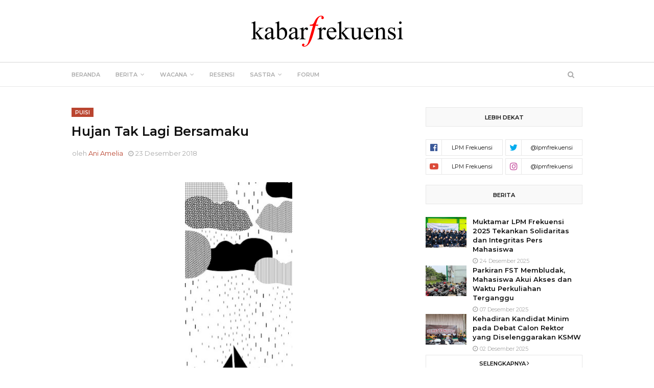

--- FILE ---
content_type: text/html; charset=utf-8
request_url: https://www.google.com/recaptcha/api2/aframe
body_size: 267
content:
<!DOCTYPE HTML><html><head><meta http-equiv="content-type" content="text/html; charset=UTF-8"></head><body><script nonce="yKw0eChNh4_rMgwzoLWzVw">/** Anti-fraud and anti-abuse applications only. See google.com/recaptcha */ try{var clients={'sodar':'https://pagead2.googlesyndication.com/pagead/sodar?'};window.addEventListener("message",function(a){try{if(a.source===window.parent){var b=JSON.parse(a.data);var c=clients[b['id']];if(c){var d=document.createElement('img');d.src=c+b['params']+'&rc='+(localStorage.getItem("rc::a")?sessionStorage.getItem("rc::b"):"");window.document.body.appendChild(d);sessionStorage.setItem("rc::e",parseInt(sessionStorage.getItem("rc::e")||0)+1);localStorage.setItem("rc::h",'1768979876120');}}}catch(b){}});window.parent.postMessage("_grecaptcha_ready", "*");}catch(b){}</script></body></html>

--- FILE ---
content_type: text/javascript; charset=UTF-8
request_url: https://www.kabarfrekuensi.com/feeds/posts/default/-/wacana?orderby=published&alt=json-in-script&callback=recentbytag
body_size: 74348
content:
// API callback
recentbytag({"version":"1.0","encoding":"UTF-8","feed":{"xmlns":"http://www.w3.org/2005/Atom","xmlns$openSearch":"http://a9.com/-/spec/opensearchrss/1.0/","xmlns$blogger":"http://schemas.google.com/blogger/2008","xmlns$georss":"http://www.georss.org/georss","xmlns$gd":"http://schemas.google.com/g/2005","xmlns$thr":"http://purl.org/syndication/thread/1.0","id":{"$t":"tag:blogger.com,1999:blog-9176105616178118665"},"updated":{"$t":"2026-01-20T07:03:20.878+07:00"},"category":[{"term":"berita"},{"term":"\/kontributor"},{"term":"sastra"},{"term":"puisi"},{"term":"artikel"},{"term":"mahasiswa"},{"term":"news"},{"term":"\/Syifa'ul Furqon"},{"term":"\/Siti Qummariyah"},{"term":"uin walisongo"},{"term":"wacana"},{"term":"cerpen"},{"term":"\/berita"},{"term":"\/Zakiyatur Rosidah"},{"term":"resensi"},{"term":"\/sastra"},{"term":"PBAK"},{"term":"mahasiswa FST"},{"term":"\/Firman Hardianto"},{"term":"forum"},{"term":"\/Diah Ayu Safitri"},{"term":"\/puisi"},{"term":"PBAK 2018"},{"term":"saintek"},{"term":"\/Estherlita Intan Samudra"},{"term":"\/Naila Daris Salamah"},{"term":"opini"},{"term":"\/Adila Kartika Dewi"},{"term":"\/Elly Dwi Yulianti"},{"term":"walisongo"},{"term":"\/Arif Rahman"},{"term":"\/May Firdaw Arifiyyanti"},{"term":"FST"},{"term":"ilustrasi"},{"term":"kampus"},{"term":"\/Ery Santosa"},{"term":"\/artikel"},{"term":"\/wacana"},{"term":"biologi"},{"term":"film"},{"term":"november saintek"},{"term":"orsenik"},{"term":"saintek sport"},{"term":"\/Maria Ulfah"},{"term":"\/Nida Izzatus Safa'ah"},{"term":"HMJ"},{"term":"POS 2017"},{"term":"kampus II"},{"term":"\/Aisyah Suwaiya"},{"term":"\/Alifatul Awwaliyah"},{"term":"\/Anisa Fauziah"},{"term":"\/Novi Ridho Pangestuti"},{"term":"POS 2018"},{"term":"POS 2019"},{"term":"karikatur"},{"term":"\/Devita Mutiara Putri"},{"term":"\/Dwi Yuliana Amandani"},{"term":"\/Fitrotul Uyun"},{"term":"\/Puja Hayati"},{"term":"\/Riby Aminarti"},{"term":"kimia"},{"term":"scientific"},{"term":"seminar"},{"term":"\/Ani Amelia"},{"term":"\/Aziz Afifi"},{"term":"\/Dul Qornain"},{"term":"\/Fahmadia Jillan Maulida"},{"term":"\/Habiburrohman Alkholilu"},{"term":"\/Isra Auliah"},{"term":"\/Khoirin Nida"},{"term":"\/Khudsiyatul Anisa"},{"term":"\/Miskat Muhamad"},{"term":"\/Naili Ni'mal Muna"},{"term":"\/Salsabila Safirana Wibisono"},{"term":"\/Tamara Aulia"},{"term":"fisika"},{"term":"kolom"},{"term":"matematika"},{"term":"orsenik 2018"},{"term":"\/Amalia Kurnia Sari"},{"term":"\/Anton Tubagus"},{"term":"\/Dian Nur Hanifah"},{"term":"\/Fadilah"},{"term":"\/Hanika Zahrah Fahmawati"},{"term":"\/Inayatul Fitriyah"},{"term":"\/Jeshica Ayu"},{"term":"\/Nailis Saadah"},{"term":"\/Nilda Faradiska Ulum"},{"term":"\/Nur Aeny Juliatiningsih"},{"term":"\/Nurul Munzayanah"},{"term":"\/Putri Balqis Rachmawati"},{"term":"\/Putri Ramandhani"},{"term":"\/Revalina Nicky Ramadhani"},{"term":"\/Santi Alfifat Khurosyidah"},{"term":"\/Silvia Rahmawati"},{"term":"\/Ulfia Fitri"},{"term":"\/Zahra Nafisah Nurmadiyyah"},{"term":"An-Niswa"},{"term":"diskusi"},{"term":"gedung Q"},{"term":"kartini"},{"term":"pbak 2019"},{"term":"pemilwa"},{"term":"tadarus kebangsaan"},{"term":"tuhan"},{"term":"\/Azkiyatun Danifatussunah"},{"term":"\/Daffa Nafilah"},{"term":"\/Eka Nurwinda"},{"term":"\/Fatikhatul Maulidatunnisa"},{"term":"\/Fatikhatul Maulidatunnisa dan Firda Annisah Zuhrufah"},{"term":"\/Irvan Khoiril Anas"},{"term":"\/Ismi Alif Qur'aniyah"},{"term":"\/Pujiharti Romadhani"},{"term":"\/Rakhmatika Dewi"},{"term":"\/Rani Mafazha"},{"term":"\/Risna Ardiany"},{"term":"\/Siti Mauidhotur Rohmah"},{"term":"\/Sofatis Saada"},{"term":"\/Sri Rahayuningsih"},{"term":"\/Zada Rizqiya Syabana Attaqa"},{"term":"Buya Kamba"},{"term":"FITK"},{"term":"Jancukers"},{"term":"Pancasila"},{"term":"Sudjiwo Tejo"},{"term":"agama"},{"term":"bedah buku"},{"term":"futsal"},{"term":"lingkungan"},{"term":"mahmud"},{"term":"pahmud"},{"term":"pendidikan"},{"term":"perempuan"},{"term":"pernikahan dini"},{"term":"ristek"},{"term":"tuhan maha asyik"},{"term":"volly"},{"term":"\/Aisyah Nur Rahmawati"},{"term":"\/Alaina Safiatu"},{"term":"\/Amalia Arkana Putri"},{"term":"\/Amalia hidayanti"},{"term":"\/Balqis Rachmawati"},{"term":"\/Binti Mutamimmah"},{"term":"\/Evi Kholisoh"},{"term":"\/Firda Annisah Zuhrufah"},{"term":"\/Fitri Azizah"},{"term":"\/Iin Nurfikasari"},{"term":"\/Indah Fitria Handayani"},{"term":"\/Kru Magang"},{"term":"\/Lailatus Syarifah"},{"term":"\/Lianita Anggraini"},{"term":"\/Marissa Fatika Sari"},{"term":"\/Maulidatunnuroniyah"},{"term":"\/Muhammad Fikri Husni Mubarok"},{"term":"\/Nur Ma'rifah"},{"term":"\/Nurdin Rijal Ardhi"},{"term":"\/RIfaatus Syafaah"},{"term":"\/Redaksi"},{"term":"\/Rohmatin Zukhriya"},{"term":"\/Sholahuddin Arofi'i"},{"term":"\/Stifani Dwi Andriyanti"},{"term":"\/Syamsudin Nur Majid"},{"term":"\/Syifa Kamilah"},{"term":"\/Titis Fitriana"},{"term":"\/Vivien Salsabillah Berliana"},{"term":"\/opini"},{"term":"2020"},{"term":"DEMA UIN Walisongo"},{"term":"Hari Ibu"},{"term":"Hari Kartini"},{"term":"Indonesia"},{"term":"KKN"},{"term":"LP2M"},{"term":"abdurrahman wahid"},{"term":"alam"},{"term":"buku"},{"term":"bulutangkis"},{"term":"feature"},{"term":"foto"},{"term":"gus dur"},{"term":"hutan"},{"term":"islam"},{"term":"kartu"},{"term":"konservasi"},{"term":"mahasiwa"},{"term":"parkir"},{"term":"penelitian"},{"term":"radikalisme"},{"term":"saintek bersholawat"},{"term":"semarang"},{"term":"unity of sciences"},{"term":"\/Afifah"},{"term":"\/Alifia Nurul Izzah"},{"term":"\/Alina Apriliana Putri"},{"term":"\/Amalia Arkana Putri dan Stifani Dwi Aryanti"},{"term":"\/Ana Khoirul Labibah dan Fitriah Nur Hayati"},{"term":"\/Ana Khoirul Labibah dan Irvan Khoiril Anas"},{"term":"\/Astri Juniarti"},{"term":"\/Berlian Thalita"},{"term":"\/Berliana Thalita dan Tubagus Anton"},{"term":"\/Budi"},{"term":"\/Bulan Ayu"},{"term":"\/Della Indana Mas'udatur Rizqiyah"},{"term":"\/Diah Mawarni"},{"term":"\/Dian Ivana"},{"term":"\/Dian Nur Hanika"},{"term":"\/Dian dan Vivien"},{"term":"\/Dini Najwa Salsabila"},{"term":"\/Eka Nurwinda \u0026 Rakhmatika Dewi"},{"term":"\/Erje Hardie"},{"term":"\/Fahmadia Jillan Maulida dan Mannan Ni'mal Khasbi"},{"term":"\/Fairly"},{"term":"\/Farda"},{"term":"\/Fatikhatul Maulidatunnisa dan Amalia Arkana"},{"term":"\/Fitrotul Uyun dan Isra Auliah"},{"term":"\/Ghinss"},{"term":"\/Hanun Zahrotun Nisa"},{"term":"\/Heni Nur Solikhati"},{"term":"\/Iftikhatun Afifah"},{"term":"\/Inayatul Fitriyah dan Firman Hardianto"},{"term":"\/Inayatul Fitriyah dan Irvan Khoiril Anas"},{"term":"\/Kabar Rifaatus Syafa'ah dan Stifani Dwi Andriyanti"},{"term":"\/Kabar\/Fatikhatul Maulidatunnisa dan Firda Annisa"},{"term":"\/Karomatun Nikmah"},{"term":"\/Lailatul Khoirun Ni'mah dan Muhammad Arifin Ilham"},{"term":"\/Lailatul Khoirun Ni'mah dan Nur Aeny Juliatiningsih"},{"term":"\/Manda \u0026 Novia"},{"term":"\/Maulidatunnuroniyah dan Nurul Rahmadani"},{"term":"\/Muhammad Arifin Ilham"},{"term":"\/Muhammad Nazih"},{"term":"\/Muhammad Nazih dan Fitriah Nurhayati"},{"term":"\/Nabil Azfa Azzubair"},{"term":"\/Nada Nisrina"},{"term":"\/Nadia Afifah"},{"term":"\/Nadia Aulawia"},{"term":"\/Najwa"},{"term":"\/Najwa Zahrotun Nisa"},{"term":"\/Nency Hardiyanti"},{"term":"\/Nila Munana"},{"term":"\/Nova Mardiyanti"},{"term":"\/Novia dan Balqis"},{"term":"\/Nur Ma'rifah dan Novia Rahmawati"},{"term":"\/Nurul Rahmadani"},{"term":"\/Nuurus Syifaail"},{"term":"\/Putri Balqis Rachmawati dan Dwi Yuliana Amandani"},{"term":"\/Putri Balqis Rachmawati dan Ftikhatul Maulidatunnisa"},{"term":"\/Putri Balqis Rachmawati dan Srirahayu"},{"term":"\/Putri Ramadhani"},{"term":"\/Rani Mafazha dan Vivien Salsabillah Berliana"},{"term":"\/Rifaatus"},{"term":"\/Rifaatus Syafa'ah"},{"term":"\/Rifaatus Syafa'ah dan Firda Annisa Zuhrufah"},{"term":"\/Rifaatus Syafa’ah dan Fatikhatul Maulidatunnisa"},{"term":"\/Sabrina Nuruz Zulfa"},{"term":"\/Salsabila Najwa Untoro"},{"term":"\/Salsabila S.W."},{"term":"\/Sifa Nur Haliza"},{"term":"\/Sri Rahayuningsih dan Siti Qummariyah"},{"term":"\/Syifa Kamilah Qudsi"},{"term":"\/Tubagus Anton"},{"term":"\/Vivien dan Dian"},{"term":"\/Zahra Nafisah Nm"},{"term":"\/Zianna Zahratul Azizah"},{"term":"\/berliana Thalita dan Manan Hasbi"},{"term":"\/nilda"},{"term":"\/salsabila Qori'"},{"term":"\/tim redaksi"},{"term":"BAPPEDA"},{"term":"Berlian dan Putri"},{"term":"CCTV"},{"term":"DC"},{"term":"DPR"},{"term":"Dwi Yuliana Amandani"},{"term":"Excalibur"},{"term":"FNKSDA"},{"term":"Gedung"},{"term":"HATAM 2018"},{"term":"HMJ FISIKA"},{"term":"HMJ Kimia"},{"term":"HP"},{"term":"Hans Christian Andersen"},{"term":"Hari Anti Tambang"},{"term":"Hari Buku Anak Internasional"},{"term":"Harlah"},{"term":"IMKA"},{"term":"Ideologi"},{"term":"Inggris"},{"term":"JMPPK"},{"term":"KKN-MIT 2020"},{"term":"KPID Jateng"},{"term":"KPS"},{"term":"KTI"},{"term":"Kangmas Denok"},{"term":"Kendeng"},{"term":"LKTI"},{"term":"LPM"},{"term":"Legenda"},{"term":"Literasi"},{"term":"MCU"},{"term":"MPR"},{"term":"NKRI"},{"term":"Orde baru"},{"term":"PMII"},{"term":"PPB"},{"term":"Pabrik Semen"},{"term":"Pembangunan"},{"term":"Persma"},{"term":"Politik Islam"},{"term":"Riset dan Analisis"},{"term":"Rumah Rupa Walisongo"},{"term":"Suara USU"},{"term":"TOEFL"},{"term":"Tambakrejo"},{"term":"Tenis meja"},{"term":"UKSW"},{"term":"Warner Bros"},{"term":"amerika"},{"term":"andong"},{"term":"anime"},{"term":"antisipasi."},{"term":"apatis"},{"term":"badminton"},{"term":"bahagia"},{"term":"banjir"},{"term":"beasiswa"},{"term":"bid'ah cinta"},{"term":"bully"},{"term":"cegah"},{"term":"corona"},{"term":"deforestasi"},{"term":"denda"},{"term":"dies natalis"},{"term":"disabilitas"},{"term":"donasi buku"},{"term":"ekologi"},{"term":"expo"},{"term":"final"},{"term":"frekuensi photography"},{"term":"galeri"},{"term":"gender"},{"term":"haidar baqir"},{"term":"hari bumi"},{"term":"hmj biologi"},{"term":"jerakah"},{"term":"kampanye"},{"term":"kampus III"},{"term":"keamanan"},{"term":"kendal"},{"term":"kesatuan ilmu"},{"term":"korea"},{"term":"kristen"},{"term":"literasi media"},{"term":"lomba"},{"term":"longsor"},{"term":"manusia"},{"term":"marvel"},{"term":"masjid"},{"term":"media"},{"term":"merdeka"},{"term":"minat baca"},{"term":"mini riset"},{"term":"mizan"},{"term":"muhyar fanani"},{"term":"narkoba"},{"term":"nikotin"},{"term":"olahan jamur"},{"term":"olahraga"},{"term":"orsenik 2019"},{"term":"pandemi"},{"term":"pencegahan."},{"term":"pencuri"},{"term":"pendidikan matematika"},{"term":"perpustakaan"},{"term":"prodi baru"},{"term":"rahim bangsa"},{"term":"ramadan"},{"term":"rektor"},{"term":"sains teknologi"},{"term":"scientific circle"},{"term":"sekolah"},{"term":"seminar nasional"},{"term":"sepakbola"},{"term":"sidang"},{"term":"sosialisasi"},{"term":"sosok"},{"term":"superhero"},{"term":"surat"},{"term":"tanam mangrove"},{"term":"tanggap bencana"},{"term":"teknologi informasi"},{"term":"tennis meja"},{"term":"transnasional"},{"term":"uin walisongo."},{"term":"ukm"},{"term":"ukt"},{"term":"virus"},{"term":"wirausaha"},{"term":"wisuda"},{"term":"wonder woman"},{"term":"workshop"}],"title":{"type":"text","$t":"Kabarfrekuensi.com"},"subtitle":{"type":"html","$t":""},"link":[{"rel":"http://schemas.google.com/g/2005#feed","type":"application/atom+xml","href":"https:\/\/www.kabarfrekuensi.com\/feeds\/posts\/default"},{"rel":"self","type":"application/atom+xml","href":"https:\/\/www.blogger.com\/feeds\/9176105616178118665\/posts\/default\/-\/wacana?alt=json-in-script\u0026orderby=published"},{"rel":"alternate","type":"text/html","href":"https:\/\/www.kabarfrekuensi.com\/search\/label\/wacana"},{"rel":"hub","href":"http://pubsubhubbub.appspot.com/"},{"rel":"next","type":"application/atom+xml","href":"https:\/\/www.blogger.com\/feeds\/9176105616178118665\/posts\/default\/-\/wacana\/-\/wacana?alt=json-in-script\u0026start-index=26\u0026max-results=25\u0026orderby=published"}],"author":[{"name":{"$t":"LPM Frekuensi"},"uri":{"$t":"http:\/\/www.blogger.com\/profile\/12241710533789935549"},"email":{"$t":"noreply@blogger.com"},"gd$image":{"rel":"http://schemas.google.com/g/2005#thumbnail","width":"16","height":"16","src":"https:\/\/img1.blogblog.com\/img\/b16-rounded.gif"}}],"generator":{"version":"7.00","uri":"http://www.blogger.com","$t":"Blogger"},"openSearch$totalResults":{"$t":"38"},"openSearch$startIndex":{"$t":"1"},"openSearch$itemsPerPage":{"$t":"25"},"entry":[{"id":{"$t":"tag:blogger.com,1999:blog-9176105616178118665.post-3328032445574429246"},"published":{"$t":"2025-12-27T09:41:00.006+07:00"},"updated":{"$t":"2025-12-27T09:41:59.609+07:00"},"category":[{"scheme":"http://www.blogger.com/atom/ns#","term":"\/Santi Alfifat Khurosyidah"},{"scheme":"http://www.blogger.com/atom/ns#","term":"artikel"},{"scheme":"http://www.blogger.com/atom/ns#","term":"wacana"}],"title":{"type":"text","$t":"Semangat Menuju Kesuksesan: Kunci Meraih Prestasi di Tengah Tantangan"},"content":{"type":"html","$t":"\u003Cp style=\"text-align: center;\"\u003E\u003Ci\u003E\u003C\/i\u003E\u003C\/p\u003E\u003Cdiv class=\"separator\" style=\"clear: both; text-align: center;\"\u003E\u003Ci\u003E\u003Ca href=\"https:\/\/blogger.googleusercontent.com\/img\/b\/R29vZ2xl\/AVvXsEj_xrLKwKI4jaBPOIlgj4nK9wLnb9j24v4iV6g00tlpTMVmyselQ9H72tuJcysFl0qw73zxVlUuCQmXIfoS3FOfToWxUNwd1G67zRfWk_8WcIB-H9J4H9FN1YbLAcnBNiOgfnTy-dbe2Hx-mGJlibDVCW0lrNAyGGnzLwK5-QeoOasiyUUs0rg88U4P1Ts\/s750\/artikel%20semangat%20menuju%20kesuksesan.webp\" style=\"margin-left: 1em; margin-right: 1em;\"\u003E\u003Cimg border=\"0\" data-original-height=\"500\" data-original-width=\"750\" height=\"213\" src=\"https:\/\/blogger.googleusercontent.com\/img\/b\/R29vZ2xl\/AVvXsEj_xrLKwKI4jaBPOIlgj4nK9wLnb9j24v4iV6g00tlpTMVmyselQ9H72tuJcysFl0qw73zxVlUuCQmXIfoS3FOfToWxUNwd1G67zRfWk_8WcIB-H9J4H9FN1YbLAcnBNiOgfnTy-dbe2Hx-mGJlibDVCW0lrNAyGGnzLwK5-QeoOasiyUUs0rg88U4P1Ts\/s320\/artikel%20semangat%20menuju%20kesuksesan.webp\" width=\"320\" \/\u003E\u003C\/a\u003E\u003C\/i\u003E\u003C\/div\u003E\u003Ci\u003E\u003Cdiv style=\"text-align: center;\"\u003E\u003Ci\u003ESumber Dokumentasi: Ngaderes\u003C\/i\u003E\u003C\/div\u003E\u003C\/i\u003E\u003Cp\u003E\u003C\/p\u003E\u003Cp class=\"MsoNormal\" style=\"text-align: justify;\"\u003E\u003Cspan style=\"font-family: \u0026quot;Times New Roman\u0026quot;,serif;\"\u003E\u003Cb\u003ESemarang, KABARFREKUENSI.COM\u003C\/b\u003E-Semangat\nmerupakan api yang menyala dalam diri manusia dan menjadi pendorong utama dalam\nmeraih kesuksesan. Semangat tidak sekadar hadir sebagai rangkaian kata\nmotivasi, melainkan tumbuh dari keyakinan bahwa setiap tantangan dapat dihadapi\nmelalui usaha yang konsisten. Peran semangat sangat nyata dalam dunia\npendidikan maupun kehidupan sehari-hari, terutama bagi siswa, mahasiswa, dan\nprofesional yang terus berupaya berkembang meskipun dihadapkan pada berbagai\nketerbatasan.\u003Co:p\u003E\u003C\/o:p\u003E\u003C\/span\u003E\u003C\/p\u003E\n\n\u003Cp class=\"MsoNormal\" style=\"text-align: justify;\"\u003E\u003Cspan style=\"font-family: \u0026quot;Times New Roman\u0026quot;,serif;\"\u003EHakikat\nsemangat bukanlah bakat bawaan sejak lahir, melainkan sikap yang dapat dilatih\ndan dikembangkan. Kajian psikologi pendidikan melalui teori \u003Ci\u003Egrowth mindset\u003C\/i\u003E\nyang dikemukakan Carol Dweck (2006) menunjukkan bahwa individu yang meyakini\nkemampuan dapat berkembang melalui usaha cenderung lebih gigih dalam menghadapi\nkegagalan. Sikap ini membuat seseorang tidak mudah menyerah ketika menemui\nhambatan akademik maupun nonakademik.\u003Co:p\u003E\u003C\/o:p\u003E\u003C\/span\u003E\u003C\/p\u003E\n\n\u003Cp class=\"MsoNormal\" style=\"text-align: justify;\"\u003E\u003Cspan style=\"font-family: \u0026quot;Times New Roman\u0026quot;,serif;\"\u003EPengalaman\ntokoh nasional seperti B.J. Habibie menjadi contoh nyata kekuatan semangat\ndalam menghadapi keterbatasan. Latar belakang yang sederhana tidak menghalangi\nHabibie untuk berprestasi hingga tingkat dunia. Kisah tersebut membuktikan\nbahwa motivasi intrinsik memiliki peran yang jauh lebih besar dibandingkan\nfaktor eksternal seperti fasilitas atau kondisi sosial ekonomi.\u003Co:p\u003E\u003C\/o:p\u003E\u003C\/span\u003E\u003C\/p\u003E\n\n\u003Cp class=\"MsoNormal\" style=\"text-align: justify;\"\u003E\u003Cspan style=\"font-family: \u0026quot;Times New Roman\u0026quot;,serif;\"\u003EKetiadaan\nsemangat sering memperbesar tantangan yang sebenarnya dapat diatasi. Fenomena \u003Ci\u003Emath\nanxiety\u003C\/i\u003E dan kesenjangan akses pendidikan, sebagaimana dibahas oleh\nSimanullang (2021), kerap membuat peserta didik merasa tidak mampu sebelum\nmencoba. Kehadiran semangat mampu mengubah pola pikir “saya tidak bisa” menjadi\n“saya akan belajar sampai bisa,” sehingga proses belajar berjalan lebih adaptif\ndan berkelanjutan.\u003Co:p\u003E\u003C\/o:p\u003E\u003C\/span\u003E\u003C\/p\u003E\n\n\u003Cp class=\"MsoNormal\" style=\"text-align: justify;\"\u003E\u003Cspan style=\"font-family: \u0026quot;Times New Roman\u0026quot;,serif;\"\u003EUpaya\nmenumbuhkan semangat dapat dimulai dari kebiasaan sederhana. Rutinitas pagi\nberupa afirmasi positif dan penyusunan rencana harian membantu membangun\nmomentum sejak awal hari. Penggabungan aktivitas belajar dengan hobi, seperti\nmendengarkan musik sambil mengerjakan latihan, mampu menciptakan suasana\nbelajar yang lebih nyaman dan tidak membebani. Pencatatan jurnal kemajuan\nmingguan juga membantu mengevaluasi perkembangan dan menyesuaikan strategi\nbelajar secara tepat.\u003Co:p\u003E\u003C\/o:p\u003E\u003C\/span\u003E\u003C\/p\u003E\n\n\u003Cp class=\"MsoNormal\" style=\"text-align: justify;\"\u003E\u003Cspan style=\"font-family: \u0026quot;Times New Roman\u0026quot;,serif;\"\u003ELingkungan\nyang mendukung turut berperan penting dalam menjaga semangat. Interaksi dengan\nteman seperjuangan atau keterlibatan dalam komunitas belajar memberikan\ndorongan emosional saat motivasi mulai menurun. Sosok guru inspiratif sering\nmenjadi sumber energi positif melalui keteladanan dan nilai-nilai budaya lokal\nyang memperkaya proses pembelajaran. Peran guru tetap menjadi perekat utama\ndalam mengatasi keterbatasan, termasuk di daerah dengan akses teknologi yang\nminim, sebagaimana ditegaskan oleh Holmes et al. (2019).\u003Co:p\u003E\u003C\/o:p\u003E\u003C\/span\u003E\u003C\/p\u003E\n\n\u003Cp class=\"MsoNormal\" style=\"text-align: justify;\"\u003E\u003Cspan style=\"font-family: \u0026quot;Times New Roman\u0026quot;,serif;\"\u003ETekanan\nakademik dan distraksi digital menjadi tantangan tersendiri dalam menjaga\nsemangat. Strategi praktis seperti melakukan \u003Ci\u003Edigital detox\u003C\/i\u003E secara\nberkala membantu mengurangi kelelahan mental. Visualisasi tujuan akhir,\nmisalnya menyelesaikan studi dengan hasil terbaik, juga efektif menjaga fokus\njangka panjang. Semangat manusiawi menjadi kekuatan yang tidak tergantikan di\ntengah perkembangan otomatisasi dan kecerdasan buatan.\u003Co:p\u003E\u003C\/o:p\u003E\u003C\/span\u003E\u003C\/p\u003E\n\n\u003Cp class=\"MsoNormal\" style=\"text-align: justify;\"\u003E\u003Cspan style=\"font-family: \u0026quot;Times New Roman\u0026quot;,serif;\"\u003EKesuksesan\nbukanlah hasil instan, melainkan akumulasi dari langkah-langkah kecil yang\ndijalani dengan keyakinan. Semangat yang terjaga menjadikan setiap proses\nbermakna dan setiap tantangan sebagai ruang pembelajaran. Langkah pertama dapat\ndimulai hari ini, karena kemampuan untuk berhasil selalu ada dalam diri setiap\nindividu.\u003Co:p\u003E\u003C\/o:p\u003E\u003C\/span\u003E\u003C\/p\u003E\u003Cp class=\"MsoNormal\" style=\"text-align: justify;\"\u003E\u003Cspan style=\"font-family: \u0026quot;Times New Roman\u0026quot;,serif;\"\u003E\u003Cb\u003EKarya: Santi Alfifat Khurosyidah (Kru LPM Frekuensi)\u003C\/b\u003E\u003C\/span\u003E\u003C\/p\u003E\u003Cp class=\"MsoNormal\" style=\"text-align: justify;\"\u003E\u003Cspan style=\"font-family: Times New Roman, serif;\"\u003E\u003Cb\u003EEditor: Dian Nur Hanifah (Kru LPM Frekuensi)\u0026nbsp;\u003C\/b\u003E\u003C\/span\u003E\u003C\/p\u003E"},"link":[{"rel":"replies","type":"application/atom+xml","href":"https:\/\/www.kabarfrekuensi.com\/feeds\/3328032445574429246\/comments\/default","title":"Posting Komentar"},{"rel":"replies","type":"text/html","href":"https:\/\/www.kabarfrekuensi.com\/2025\/12\/semangat-menuju-kesuksesan-kunci-meraih.html#comment-form","title":"0 Komentar"},{"rel":"edit","type":"application/atom+xml","href":"https:\/\/www.blogger.com\/feeds\/9176105616178118665\/posts\/default\/3328032445574429246"},{"rel":"self","type":"application/atom+xml","href":"https:\/\/www.blogger.com\/feeds\/9176105616178118665\/posts\/default\/3328032445574429246"},{"rel":"alternate","type":"text/html","href":"https:\/\/www.kabarfrekuensi.com\/2025\/12\/semangat-menuju-kesuksesan-kunci-meraih.html","title":"Semangat Menuju Kesuksesan: Kunci Meraih Prestasi di Tengah Tantangan"}],"author":[{"name":{"$t":"LPM Frekuensi"},"uri":{"$t":"http:\/\/www.blogger.com\/profile\/12241710533789935549"},"email":{"$t":"noreply@blogger.com"},"gd$image":{"rel":"http://schemas.google.com/g/2005#thumbnail","width":"16","height":"16","src":"https:\/\/img1.blogblog.com\/img\/b16-rounded.gif"}}],"media$thumbnail":{"xmlns$media":"http://search.yahoo.com/mrss/","url":"https:\/\/blogger.googleusercontent.com\/img\/b\/R29vZ2xl\/AVvXsEj_xrLKwKI4jaBPOIlgj4nK9wLnb9j24v4iV6g00tlpTMVmyselQ9H72tuJcysFl0qw73zxVlUuCQmXIfoS3FOfToWxUNwd1G67zRfWk_8WcIB-H9J4H9FN1YbLAcnBNiOgfnTy-dbe2Hx-mGJlibDVCW0lrNAyGGnzLwK5-QeoOasiyUUs0rg88U4P1Ts\/s72-c\/artikel%20semangat%20menuju%20kesuksesan.webp","height":"72","width":"72"},"thr$total":{"$t":"0"}},{"id":{"$t":"tag:blogger.com,1999:blog-9176105616178118665.post-8126750020868340643"},"published":{"$t":"2025-12-24T19:48:00.005+07:00"},"updated":{"$t":"2025-12-24T20:06:40.646+07:00"},"category":[{"scheme":"http://www.blogger.com/atom/ns#","term":"\/Santi Alfifat Khurosyidah"},{"scheme":"http://www.blogger.com/atom/ns#","term":"artikel"},{"scheme":"http://www.blogger.com/atom/ns#","term":"wacana"}],"title":{"type":"text","$t":"Sumatra Pascabanjir Bandang: Duka Ribuan Korban dan Upaya Pemulihan"},"content":{"type":"html","$t":"\u003Cp\u003E\u003C\/p\u003E\u003Cdiv class=\"separator\" style=\"clear: both; text-align: center;\"\u003E\u003Ca href=\"https:\/\/blogger.googleusercontent.com\/img\/b\/R29vZ2xl\/AVvXsEhuanXFLbnwW3bX-GKO83HPYTssXID6OzVpBCkkOvL6vOJTfbMpxAk9MfWqt-nniv_GVRu0N0zmmDmHKOsUpUoEUlaDfDMVZmskON7FoWtHbKAQ-GDhRakHc1tXz2eghOm0eUhyQYE7XVFFH2sV4D9zsDHXz5JYW2LlBJfntnasHJMSIG0KeSNzBsMsQjE\/s1200\/artikel%20Sumatra%20Pascabanjir%20Bandang.webp\" imageanchor=\"1\" style=\"margin-left: 1em; margin-right: 1em;\"\u003E\u003Cimg border=\"0\" data-original-height=\"800\" data-original-width=\"1200\" height=\"213\" src=\"https:\/\/blogger.googleusercontent.com\/img\/b\/R29vZ2xl\/AVvXsEhuanXFLbnwW3bX-GKO83HPYTssXID6OzVpBCkkOvL6vOJTfbMpxAk9MfWqt-nniv_GVRu0N0zmmDmHKOsUpUoEUlaDfDMVZmskON7FoWtHbKAQ-GDhRakHc1tXz2eghOm0eUhyQYE7XVFFH2sV4D9zsDHXz5JYW2LlBJfntnasHJMSIG0KeSNzBsMsQjE\/s320\/artikel%20Sumatra%20Pascabanjir%20Bandang.webp\" width=\"320\" \/\u003E\u003C\/a\u003E\u003C\/div\u003E\u003Cdiv class=\"separator\" style=\"clear: both; text-align: center;\"\u003ESumber Dokumentasi: ANTARA foto\u0026nbsp;\u003C\/div\u003E\u003Cp\u003E\u003C\/p\u003E\u003Cp class=\"MsoNormal\" style=\"line-height: 150%; text-align: left;\"\u003E\u003Cspan style=\"font-family: \u0026quot;Times New Roman\u0026quot;,serif;\"\u003E\u003Cb\u003ESemarang, KABARFREKUENSI.COM\u003C\/b\u003E-Bencana banjir bandang dan longsor\nberskala besar melanda Pulau Sumatra sejak akhir November 2025. Curah hujan\nekstrem hingga 300 milimeter per hari dipicu oleh Siklon Tropis Senyar yang\nmenghantam wilayah Aceh, Sumatera Utara, dan Sumatera Barat. Air bah menyapu\npermukiman, lahan pertanian, serta fasilitas umum. Longsor dari lereng\nperbukitan menimbun desa-desa yang berada di kawasan rawan bencana.\u003Co:p\u003E\u003C\/o:p\u003E\u003C\/span\u003E\u003C\/p\u003E\u003Cdiv class=\"separator\" style=\"clear: both;\"\u003E\n\n\u003Cp class=\"MsoNormal\" style=\"line-height: 150%; text-align: left;\"\u003E\u003Cspan style=\"font-family: \u0026quot;Times New Roman\u0026quot;,serif;\"\u003EData sementara hingga 16 Desember 2025\nmencatat 1.030 korban meninggal dunia, 6.698 orang luka-luka, dan 206 warga\nmasih dinyatakan hilang. Jumlah pengungsi sempat menembus satu juta jiwa,\nmenjadikan peristiwa ini sebagai salah satu bencana hidrometeorologi terparah\ndi Sumatra dalam satu dekade terakhir.\u003Co:p\u003E\u003C\/o:p\u003E\u003C\/span\u003E\u003C\/p\u003E\n\n\u003Cp class=\"MsoNormal\" style=\"line-height: 150%; text-align: left;\"\u003E\u003Cspan style=\"font-family: \u0026quot;Times New Roman\u0026quot;,serif;\"\u003EKajian pakar lingkungan Universitas\nGadjah Mada (UGM) menyoroti kerusakan serius wilayah hulu Daerah Aliran Sungai\n(DAS). Aktivitas tambang ilegal dan ekspansi perkebunan sawit menyebabkan\nhilangnya sekitar 1,4 juta hektar hutan. Kondisi tersebut menghilangkan fungsi\nhutan sebagai penyerap air alami dan mengubah aliran sungai menjadi banjir\nbandang dengan daya rusak tinggi.\u003Co:p\u003E\u003C\/o:p\u003E\u003C\/span\u003E\u003C\/p\u003E\n\n\u003Cp class=\"MsoNormal\" style=\"line-height: 150%; text-align: left;\"\u003E\u003Cspan style=\"font-family: \u0026quot;Times New Roman\u0026quot;,serif;\"\u003EPerkembangan situasi per 20\nDesember 2025 menunjukkan pemulihan bertahap di sejumlah wilayah terdampak.\nJumlah pengungsi menurun menjadi sekitar 500 ribu jiwa yang masih bertahan di\ntenda dan barak sementara. Pemulihan jaringan listrik mencapai 95-98 persen di\nAceh, sementara pasokan listrik Sumatera Utara dan Sumatera Barat tercatat\nstabil hingga 99 persen.\u003Co:p\u003E\u003C\/o:p\u003E\u003C\/span\u003E\u003C\/p\u003E\n\n\u003Cp class=\"MsoNormal\" style=\"line-height: 150%; text-align: left;\"\u003E\u003Cspan style=\"font-family: \u0026quot;Times New Roman\u0026quot;,serif;\"\u003EPemulihan pasokan listrik\nmemungkinkan layanan darurat kembali beroperasi secara optimal. Rumah sakit\nlapangan kembali berfungsi untuk penanganan korban. Operasional 28 dapur umum\nberjalan setiap hari dengan produksi sekitar 100 ribu porsi makanan bagi\npengungsi. Pemulihan jaringan komunikasi mencapai 80-90 persen BTS berkat\ndukungan TelkomGroup dan layanan Starlink gratis hingga akhir Desember. Kondisi\ntersebut mempercepat koordinasi distribusi bantuan logistik, layanan kesehatan,\nserta penyaluran kebutuhan dasar bagi pengungsi di wilayah terdampak. Selain\nitu upaya rekonstruksi infrastruktur mulai berjalan. Pemerintah memprioritaskan\nperbaikan 271 jembatan rusak dan pembangunan kembali 282 sekolah yang hancur.\nSektor perumahan masih menghadapi tantangan besar dengan 106.058 rumah di Aceh\ntercatat mengalami kerusakan berat hingga ringan.\u003Co:p\u003E\u003C\/o:p\u003E\u003C\/span\u003E\u003C\/p\u003E\n\n\u003Cp class=\"MsoNormal\" style=\"line-height: 150%; text-align: left;\"\u003E\u003Cspan style=\"font-family: \u0026quot;Times New Roman\u0026quot;,serif;\"\u003EBentuk tanggung jawab negara\ndiwujudkan melalui santunan Rp15 juta bagi ahli waris korban meninggal dunia\nyang disiapkan Kementerian Sosial berdasarkan verifikasi BNPB. Bantuan dana\ndarurat sebesar Rp21,48 miliar dari BNPB serta donasi publik senilai Rp10,37\nmiliar membantu memenuhi kebutuhan dasar dan mencegah krisis kesehatan di 50\nkabupaten\/kota terdampak.\u003Co:p\u003E\u003C\/o:p\u003E\u003C\/span\u003E\u003C\/p\u003E\n\n\u003Cp class=\"MsoNormal\" style=\"line-height: 150%; text-align: left;\"\u003E\u003Cspan style=\"font-family: \u0026quot;Times New Roman\u0026quot;,serif;\"\u003EPemulihan fisik belum sepenuhnya\nmenghapus dampak psikososial yang dirasakan penyintas. Ribuan warga masih\nmengalami trauma kehilangan dan gangguan stres pascatrauma. Layanan konseling\noleh relawan psikolog, tokoh agama, dan komunitas lokal menjadi bagian penting\nproses pemulihan. Program trauma \u003Ci\u003Ehealing \u003C\/i\u003Emelalui kegiatan seni,\npendampingan anak, dan doa bersama membantu memperkuat ketahanan emosional\nmasyarakat.\u003Co:p\u003E\u003C\/o:p\u003E\u003C\/span\u003E\u003C\/p\u003E\n\n\u003Cp class=\"MsoNormal\" style=\"line-height: 150%; text-align: left;\"\u003E\u003Cspan style=\"font-family: \u0026quot;Times New Roman\u0026quot;,serif;\"\u003EPeringatan disampaikan pakar UGM\nterkait pentingnya reboisasi hutan, penataan ulang tata ruang, dan penguatan\nsistem peringatan dini. Tragedi ini menjadi pelajaran mahal bagi pengelolaan\nlingkungan. Solidaritas nasional terus menguat sebagai fondasi membangun\nSumatra yang lebih aman, tangguh, dan berkelanjutan seperti yang disuarakan di\ntv One News.\u003Co:p\u003E\u003C\/o:p\u003E\u003C\/span\u003E\u003C\/p\u003E\u003Cp class=\"MsoNormal\" style=\"line-height: 150%; text-align: left;\"\u003E\u003Cspan style=\"font-family: \u0026quot;Times New Roman\u0026quot;,serif;\"\u003E\u003Cb\u003EKabar: Santi Alfifat Khurosyidah (Kru LPM Frekuensi 23)\u003C\/b\u003E\u003C\/span\u003E\u003C\/p\u003E\u003Cp class=\"MsoNormal\" style=\"line-height: 150%; text-align: left;\"\u003E\u003Cspan style=\"font-family: \u0026quot;Times New Roman\u0026quot;,serif;\"\u003E\u003Cb\u003EEditor: Dian Nur Hanifah (Kru LPM Frekuensi 23)\u0026nbsp;\u003C\/b\u003E\u003C\/span\u003E\u003C\/p\u003E\u003C\/div\u003E\u003Cp\u003E\u0026nbsp;\u003Cbr \/\u003E\u003C\/p\u003E"},"link":[{"rel":"replies","type":"application/atom+xml","href":"https:\/\/www.kabarfrekuensi.com\/feeds\/8126750020868340643\/comments\/default","title":"Posting Komentar"},{"rel":"replies","type":"text/html","href":"https:\/\/www.kabarfrekuensi.com\/2025\/12\/sumatra-pascabanjir-bandang-duka-ribuan.html#comment-form","title":"0 Komentar"},{"rel":"edit","type":"application/atom+xml","href":"https:\/\/www.blogger.com\/feeds\/9176105616178118665\/posts\/default\/8126750020868340643"},{"rel":"self","type":"application/atom+xml","href":"https:\/\/www.blogger.com\/feeds\/9176105616178118665\/posts\/default\/8126750020868340643"},{"rel":"alternate","type":"text/html","href":"https:\/\/www.kabarfrekuensi.com\/2025\/12\/sumatra-pascabanjir-bandang-duka-ribuan.html","title":"Sumatra Pascabanjir Bandang: Duka Ribuan Korban dan Upaya Pemulihan"}],"author":[{"name":{"$t":"LPM Frekuensi"},"uri":{"$t":"http:\/\/www.blogger.com\/profile\/12241710533789935549"},"email":{"$t":"noreply@blogger.com"},"gd$image":{"rel":"http://schemas.google.com/g/2005#thumbnail","width":"16","height":"16","src":"https:\/\/img1.blogblog.com\/img\/b16-rounded.gif"}}],"media$thumbnail":{"xmlns$media":"http://search.yahoo.com/mrss/","url":"https:\/\/blogger.googleusercontent.com\/img\/b\/R29vZ2xl\/AVvXsEhuanXFLbnwW3bX-GKO83HPYTssXID6OzVpBCkkOvL6vOJTfbMpxAk9MfWqt-nniv_GVRu0N0zmmDmHKOsUpUoEUlaDfDMVZmskON7FoWtHbKAQ-GDhRakHc1tXz2eghOm0eUhyQYE7XVFFH2sV4D9zsDHXz5JYW2LlBJfntnasHJMSIG0KeSNzBsMsQjE\/s72-c\/artikel%20Sumatra%20Pascabanjir%20Bandang.webp","height":"72","width":"72"},"thr$total":{"$t":"0"}},{"id":{"$t":"tag:blogger.com,1999:blog-9176105616178118665.post-188500990835859737"},"published":{"$t":"2025-12-20T18:33:00.004+07:00"},"updated":{"$t":"2025-12-24T20:06:53.369+07:00"},"category":[{"scheme":"http://www.blogger.com/atom/ns#","term":"\/Santi Alfifat Khurosyidah"},{"scheme":"http://www.blogger.com/atom/ns#","term":"artikel"},{"scheme":"http://www.blogger.com/atom/ns#","term":"wacana"}],"title":{"type":"text","$t":"Pendidikan di Era Bot, Apakah AI Bisa Mengganti Sentuhan Manusia"},"content":{"type":"html","$t":"\u003Cp class=\"MsoNormal\" style=\"line-height: 150%;\"\u003E\u003Cspan style=\"font-family: \u0026quot;Cambria\u0026quot;,serif; mso-bidi-font-family: \u0026quot;Times New Roman\u0026quot;; mso-bidi-theme-font: major-bidi;\"\u003E\u003C\/span\u003E\u003C\/p\u003E\u003Cdiv class=\"separator\" style=\"clear: both; text-align: center;\"\u003E\u003Cspan style=\"font-family: \u0026quot;Cambria\u0026quot;,serif; mso-bidi-font-family: \u0026quot;Times New Roman\u0026quot;; mso-bidi-theme-font: major-bidi;\"\u003E\u003Ca href=\"https:\/\/blogger.googleusercontent.com\/img\/b\/R29vZ2xl\/AVvXsEj5dgEqDQh-TJE3Dthz9qI94_Bvnp5_nM_D8Whb1FLJwvcxGwqK1ufHeGhJLl2IeeBUwrn-tSccOOMskUnTZn3D0kcveZCcnSNVjacqKGeY4iGBgTFgfrq-wXVrzfI6NhpUoI4_nd5XBeev60kgcOZ1VcxHzYtWRWEOkYZX1PN9J0_91Z5_W1vCMl1H9mg\/s269\/artikel%20Ai.jpeg\" style=\"margin-left: 1em; margin-right: 1em;\"\u003E\u003Cimg border=\"0\" data-original-height=\"148\" data-original-width=\"269\" height=\"148\" src=\"https:\/\/blogger.googleusercontent.com\/img\/b\/R29vZ2xl\/AVvXsEj5dgEqDQh-TJE3Dthz9qI94_Bvnp5_nM_D8Whb1FLJwvcxGwqK1ufHeGhJLl2IeeBUwrn-tSccOOMskUnTZn3D0kcveZCcnSNVjacqKGeY4iGBgTFgfrq-wXVrzfI6NhpUoI4_nd5XBeev60kgcOZ1VcxHzYtWRWEOkYZX1PN9J0_91Z5_W1vCMl1H9mg\/s1600\/artikel%20Ai.jpeg\" width=\"269\" \/\u003E\u003C\/a\u003E\u003C\/span\u003E\u003C\/div\u003E\u003Cdiv class=\"separator\" style=\"clear: both; text-align: center;\"\u003E\u003Cspan style=\"font-family: \u0026quot;Cambria\u0026quot;,serif; mso-bidi-font-family: \u0026quot;Times New Roman\u0026quot;; mso-bidi-theme-font: major-bidi;\"\u003E\u003Ci\u003ESumber Dokumentasi: iStock\u003C\/i\u003E\u003C\/span\u003E\u003C\/div\u003E\u003Cp class=\"MsoNormal\" style=\"line-height: 150%; text-align: justify;\"\u003E\u003Cspan style=\"font-family: \u0026quot;Cambria\u0026quot;,serif; mso-bidi-font-family: \u0026quot;Times New Roman\u0026quot;; mso-bidi-theme-font: major-bidi;\"\u003E\u003Cb\u003ESemarang, KABARFREKUENSI.COM\u003C\/b\u003E-\u003C\/span\u003E\u003Cspan style=\"font-family: Cambria, serif;\"\u003EBeberapa tahun terakhir, dunia Pendidikan\nmengalami perubahan signifikan akibat kemajuan teknologi, terutama dalam bidang\nkecerdasan buatan atau artificial intelligence (AI). AI kini hadir dalam\nberbagai bentuk, termasuk chatbot, sistem pembelajaran adaptif, hingga asisten\nvirtual yang dirancang untuk membantu proses belajar mengajar. Kemunculan\nteknologi ini memunculkan pertanyaan besar di kalangan pendidik, orang tua, dan\npembuat kebijakan: apakah AI benar-benar bisa menggantikan peran guru di kelas?\nPertanyaan ini menjadi semakin relevan ketika kita melihat bagaimana teknologi\nmulai mengambil alih beberapa peran yang dulunya eksklusif milik manusia.\u003C\/span\u003E\u003C\/p\u003E\u003Cp class=\"MsoNormal\" style=\"line-height: 150%; text-align: justify;\"\u003E\u003Cspan style=\"font-family: \u0026quot;Cambria\u0026quot;,serif; mso-bidi-font-family: \u0026quot;Times New Roman\u0026quot;; mso-bidi-theme-font: major-bidi;\"\u003E\u003Co:p\u003E\u003C\/o:p\u003E\u003C\/span\u003E\u003C\/p\u003E\u003Cp\u003E\u003C\/p\u003E\n\n\u003Cp class=\"MsoNormal\" style=\"line-height: 150%;\"\u003E\u003Cspan style=\"font-family: \u0026quot;Cambria\u0026quot;,serif; mso-bidi-font-family: \u0026quot;Times New Roman\u0026quot;; mso-bidi-theme-font: major-bidi;\"\u003EAI dalam\ndunia pendidikan tidak hanya sebatas alat bantu administrasi tetapi berperan\ndalam proses pembelajaran itu sendiri. Zawacki-Richter et al. (2019) menyatakan\nbahwa AI memungkinkan personalisasi materi ajar yang sesuai dengan kecepatan\ndan gaya belajar siswa. Seperti chatbot yang dapat merespons pertanyaan siswa\nselama 24 jam tanpa lelah. Teknologi ini sangat membantu dalam menjawab\nkebutuhan belajar yang fleksibel dan cepat.\u003Co:p\u003E\u003C\/o:p\u003E\u003C\/span\u003E\u003C\/p\u003E\n\n\u003Cp class=\"MsoNormal\" style=\"line-height: 150%;\"\u003E\u003Cspan style=\"font-family: \u0026quot;Cambria\u0026quot;,serif; mso-bidi-font-family: \u0026quot;Times New Roman\u0026quot;; mso-bidi-theme-font: major-bidi;\"\u003ELuckin\net al. (2016) menjelaskan bahwa sistem pembelajaran berbasis AI dapat memetakan\nkemampuan kognitif siswa melalui analisis data, sehingga materi dapat\ndisesuaikan secara otomatis. Ini tentu berbeda dengan metode konvensional yang\ncenderung seragam. Sebuah studi oleh Dwianto dan Santoso (2020) menunjukkan\nbahwa penggunaan chatbot dalam pembelajaran dapat meningkatkan kepercayaan diri\nsiswa, terutama mereka yang cenderung pendiam dan enggan bertanya di kelas. \u003Co:p\u003E\u003C\/o:p\u003E\u003C\/span\u003E\u003C\/p\u003E\n\n\u003Cp class=\"MsoNormal\" style=\"line-height: 150%;\"\u003E\u003Cspan style=\"font-family: \u0026quot;Cambria\u0026quot;,serif; mso-bidi-font-family: \u0026quot;Times New Roman\u0026quot;; mso-bidi-theme-font: major-bidi;\"\u003ENegara-negara\nmaju seperti di Korea Selatan dan Finlandia, chatbot telah digunakan sebagai\nasisten belajar yang efektif. Mereka mampu menjelaskan materi, memberikan kuis,\nbahkan merekomendasikan topik lanjutan. Namun, keberhasilan penerapan AI ini\ntentu membutuhkan infrastruktur yang memadai serta kesiapan dari tenaga\npendidik dan siswa sendiri.\u003C\/span\u003E\u003C\/p\u003E\n\n\u003Cp class=\"MsoNormal\" style=\"line-height: 150%;\"\u003E\u003Cb\u003E\u003Cspan style=\"font-family: \u0026quot;Cambria\u0026quot;,serif; mso-bidi-font-family: \u0026quot;Times New Roman\u0026quot;; mso-bidi-theme-font: major-bidi;\"\u003ETantangan\nEtis dan Sosial dalam Penggunaan AI \u003Co:p\u003E\u003C\/o:p\u003E\u003C\/span\u003E\u003C\/b\u003E\u003C\/p\u003E\n\n\u003Cp class=\"MsoNormal\" style=\"line-height: 150%;\"\u003E\u003Cspan style=\"font-family: \u0026quot;Cambria\u0026quot;,serif; mso-bidi-font-family: \u0026quot;Times New Roman\u0026quot;; mso-bidi-theme-font: major-bidi;\"\u003EKecanggihan\nAI bukan tanpa masalah, namun ada salah satu isu utama yaitu hilangnya\ninteraksi emosional antara guru dan siswa. \u0026nbsp;Selwyn (2019) menegaskan bahwa AI tidak\nmemiliki empati, intuisi, atau pemahaman konteks yang kompleks. Hal ini membuat\nAI tidak mampu menangani dinamika kelas yang penuh dengan nuansa emosional dan\nsosial. Pendidikan bukan hanya soal angka dan logika, tetapi juga membangun\nkarakter dan nilai kemanusiaan.\u003Co:p\u003E\u003C\/o:p\u003E\u003C\/span\u003E\u003C\/p\u003E\n\n\u003Cp class=\"MsoNormal\" style=\"line-height: 150%;\"\u003E\u003Cspan style=\"font-family: \u0026quot;Cambria\u0026quot;,serif; mso-bidi-font-family: \u0026quot;Times New Roman\u0026quot;; mso-bidi-theme-font: major-bidi;\"\u003EAdapun\nmasalah lain seperti privasi data. Beetham dan Sharpe (2013) mengingatkan bahwa\nAI bekerja dengan mengumpulkan dan menganalisis data pribadi siswa. Tanpa\nregulasi yang ketat, data ini bisa disalahgunakan oleh pihak tertentu. Selain\nitu, ada juga tantangan aksesibilitas Simanullang (2021) menyatakan bahwa\nbanyak daerah di Indonesia, fasilitas untuk menerapkan teknologi AI masih\nsangat terbatas. Hal ini berpotensi memperbesar kesenjangan pendidikan antara\ndaerah perkotaan dan pedesaan.\u003Co:p\u003E\u003C\/o:p\u003E\u003C\/span\u003E\u003C\/p\u003E\n\n\u003Cp class=\"MsoNormal\" style=\"line-height: 150%;\"\u003E\u003Cspan style=\"font-family: \u0026quot;Cambria\u0026quot;,serif; mso-bidi-font-family: \u0026quot;Times New Roman\u0026quot;; mso-bidi-theme-font: major-bidi;\"\u003EMeskipun\ndemikian, di tengah keterbatasan teknologi AI seperti privasi data dan\naksesibilitas, peran guru tetap tak tergantikan sebagai elemen inti dalam\npendidikan. Holmes et al. (2019) menekankan bahwa guru tidak hanya mengajar,\ntetapi juga membimbing, memotivasi, dan menjadi teladan bagi siswanya.\nFungsi-fungsi ini tidak bisa digantikan oleh mesin secerdas apa pun\nteknologinya. Banyak kasus guru juga berperan sebagai konselor dan pengamat\nsosial yang memahami kondisi psikologis siswanya, terutama di daerah terpencil\ndi mana teknologi belum merata.\u003Co:p\u003E\u003C\/o:p\u003E\u003C\/span\u003E\u003C\/p\u003E\n\n\u003Cp class=\"MsoNormal\" style=\"line-height: 150%;\"\u003E\u003Cspan lang=\"IN\" style=\"font-family: \u0026quot;Cambria\u0026quot;,serif; mso-ansi-language: IN; mso-bidi-font-family: \u0026quot;Times New Roman\u0026quot;; mso-bidi-theme-font: major-bidi;\"\u003ERahardjo (2018) dalam salah satu artikelnya\nmengemukakan bahwa\u003C\/span\u003E\u003Cspan style=\"font-family: \u0026quot;Cambria\u0026quot;,serif; mso-bidi-font-family: \u0026quot;Times New Roman\u0026quot;; mso-bidi-theme-font: major-bidi;\"\u003E AI dapat menjadi alat bantu\nyang hebat, namun tidak akan pernah bisa menggantikan nilai-nilai kemanusiaan\nyang dibawa oleh seorang guru. Guru memiliki kepekaan, empati, dan pengalaman\nhidup yang dapat menginspirasi siswa. Nilai-nilai seperti kejujuran, tanggung\njawab, dan semangat kebersamaan lebih banyak dipelajari oleh siswa lewat\ninteraksi langsung dengan guru daripada buku teks atau video pembelajaran.\u003C\/span\u003E\u003C\/p\u003E\u003Cp class=\"MsoNormal\" style=\"line-height: 150%;\"\u003E\u003C\/p\u003E\u003Cp class=\"MsoNormal\" style=\"line-height: 150%;\"\u003E\u003Cspan style=\"font-family: \u0026quot;Cambria\u0026quot;,serif; mso-bidi-font-family: \u0026quot;Times New Roman\u0026quot;; mso-bidi-theme-font: major-bidi;\"\u003ESelain\nitu, guru juga berperan penting dalam membentuk karakter siswa. Misalnya,\nmereka tidak hanya sekadar mengajarkan penjumlahan atau hukum Newton, tetapi\njuga menunjukkan bagaimana bekerja sama dalam kelompok, menghargai perbedaan,\nserta menyelesaikan konflik secara adil. Hal-hal seperti ini belum bisa dan\nmungkin tidak akan pernah bisa diotomatisasi oleh teknologi. Guru membawa\nnilai-nilai budaya lokal, bahasa ibu, dan kearifan tradisional yang memperkaya\npemahaman siswa tentang siapa diri mereka dan dari mana mereka berasal. Tanpa\nperan guru, pendidikan berisiko menjadi homogen dan tercerabut dari konteks\nsosial-budaya yang seharusnya menjadi fondasinya.\u003Co:p\u003E\u003C\/o:p\u003E\u003C\/span\u003E\u003C\/p\u003E\u003Cp class=\"MsoNormal\" style=\"line-height: 150%;\"\u003E\u003Cspan style=\"font-family: \u0026quot;Cambria\u0026quot;,serif; mso-bidi-font-family: \u0026quot;Times New Roman\u0026quot;; mso-bidi-theme-font: major-bidi;\"\u003E\u003Cb\u003EKabar: Santi Alfifat Khurosyidah (Kru LPM Frekuensi 23)\u003C\/b\u003E\u003C\/span\u003E\u003C\/p\u003E\u003Cp class=\"MsoNormal\" style=\"line-height: 150%;\"\u003E\u003Cspan style=\"font-family: \u0026quot;Cambria\u0026quot;,serif; mso-bidi-font-family: \u0026quot;Times New Roman\u0026quot;; mso-bidi-theme-font: major-bidi;\"\u003E\u003Cb\u003EEditor: Dian Nur Hanifah (Kru LPM Frekuensi 23)\u003C\/b\u003E\u003C\/span\u003E\u003C\/p\u003E\u003Cspan style=\"font-family: \u0026quot;Cambria\u0026quot;,serif; mso-bidi-font-family: \u0026quot;Times New Roman\u0026quot;; mso-bidi-theme-font: major-bidi;\"\u003E\u003C\/span\u003E\u003Cp\u003E\u003C\/p\u003E"},"link":[{"rel":"replies","type":"application/atom+xml","href":"https:\/\/www.kabarfrekuensi.com\/feeds\/188500990835859737\/comments\/default","title":"Posting Komentar"},{"rel":"replies","type":"text/html","href":"https:\/\/www.kabarfrekuensi.com\/2025\/12\/pendidikan-di-era-bot-apakah-ai-bisa.html#comment-form","title":"0 Komentar"},{"rel":"edit","type":"application/atom+xml","href":"https:\/\/www.blogger.com\/feeds\/9176105616178118665\/posts\/default\/188500990835859737"},{"rel":"self","type":"application/atom+xml","href":"https:\/\/www.blogger.com\/feeds\/9176105616178118665\/posts\/default\/188500990835859737"},{"rel":"alternate","type":"text/html","href":"https:\/\/www.kabarfrekuensi.com\/2025\/12\/pendidikan-di-era-bot-apakah-ai-bisa.html","title":"Pendidikan di Era Bot, Apakah AI Bisa Mengganti Sentuhan Manusia"}],"author":[{"name":{"$t":"LPM Frekuensi"},"uri":{"$t":"http:\/\/www.blogger.com\/profile\/12241710533789935549"},"email":{"$t":"noreply@blogger.com"},"gd$image":{"rel":"http://schemas.google.com/g/2005#thumbnail","width":"16","height":"16","src":"https:\/\/img1.blogblog.com\/img\/b16-rounded.gif"}}],"media$thumbnail":{"xmlns$media":"http://search.yahoo.com/mrss/","url":"https:\/\/blogger.googleusercontent.com\/img\/b\/R29vZ2xl\/AVvXsEj5dgEqDQh-TJE3Dthz9qI94_Bvnp5_nM_D8Whb1FLJwvcxGwqK1ufHeGhJLl2IeeBUwrn-tSccOOMskUnTZn3D0kcveZCcnSNVjacqKGeY4iGBgTFgfrq-wXVrzfI6NhpUoI4_nd5XBeev60kgcOZ1VcxHzYtWRWEOkYZX1PN9J0_91Z5_W1vCMl1H9mg\/s72-c\/artikel%20Ai.jpeg","height":"72","width":"72"},"thr$total":{"$t":"0"}},{"id":{"$t":"tag:blogger.com,1999:blog-9176105616178118665.post-6285088495414853405"},"published":{"$t":"2025-12-20T14:36:00.001+07:00"},"updated":{"$t":"2025-12-24T20:07:07.030+07:00"},"category":[{"scheme":"http://www.blogger.com/atom/ns#","term":"\/Siti Qummariyah"},{"scheme":"http://www.blogger.com/atom/ns#","term":"artikel"},{"scheme":"http://www.blogger.com/atom/ns#","term":"wacana"}],"title":{"type":"text","$t":"Passiliran: Pemakaman Bayi dalam Pohon Tarra sebagai Bagian dari Ritual Kematian Toraja"},"content":{"type":"html","$t":"\u003Cdiv class=\"separator\" style=\"clear: both; text-align: center;\"\u003E\u003Ca href=\"https:\/\/blogger.googleusercontent.com\/img\/a\/AVvXsEgvDzR2lPgL_EOskamHEo3WqQiWYMMFgTpy5t0wPwUQb9_KWiazMm8jKF-F6_F4w9zjZO8mkX5Ytm96LmACcaNA_WL-uf4cU5IJD80pPe5pWtK6BpTb5GuQd8UxhdfMd-Hl6h3HCi3j6OM5BzT0DbVI1XFB0aqpMtDRA9OOXqJ_x4f-qZ40RXQPmrfQL9c\" style=\"margin-left: 1em; margin-right: 1em;\"\u003E\u003Cimg alt=\"\" data-original-height=\"313\" data-original-width=\"557\" height=\"180\" src=\"https:\/\/blogger.googleusercontent.com\/img\/a\/AVvXsEgvDzR2lPgL_EOskamHEo3WqQiWYMMFgTpy5t0wPwUQb9_KWiazMm8jKF-F6_F4w9zjZO8mkX5Ytm96LmACcaNA_WL-uf4cU5IJD80pPe5pWtK6BpTb5GuQd8UxhdfMd-Hl6h3HCi3j6OM5BzT0DbVI1XFB0aqpMtDRA9OOXqJ_x4f-qZ40RXQPmrfQL9c\" width=\"320\" \/\u003E\u003C\/a\u003E\u003C\/div\u003E\u003Cdiv class=\"separator\" style=\"clear: both; text-align: center;\"\u003E\u003Ci\u003ESumber Dokumentasi:\u0026nbsp;\u003C\/i\u003E\u003Cspan style=\"font-family: \u0026quot;Times New Roman\u0026quot;, serif; font-size: 12pt; text-align: left;\"\u003E\u003Ci\u003EPhinemo.com\u003C\/i\u003E\u003C\/span\u003E\u003C\/div\u003E\u003Cp style=\"line-height: 150%;\"\u003E\u003Cb\u003ESemarang, KABARFREKUENSI.COM\u003C\/b\u003E-Tradisi Passiliran merupakan praktik pemakaman bayi\nyang belum tumbuh gigi pada masyarakat Toraja, prosesnya yaitu jenazah bayi\nditempatkan ke dalam lubang pada batang pohon Tarra. Praktik ini lahir dari\nkeyakinan bahwa bayi yang meninggal pada usia sangat dini masih dianggap suci\nsehingga harus “dikembalikan” ke rahim alam. Tradisi kematian pada masyarakat\nToraja memang sarat simbol, sebagaimana dijelaskan oleh Adams (1997) bahwa\nsistem \u003Ci\u003Emortuary tradition\u003C\/i\u003E Toraja memuat simbolisme kehidupan, kematian,\ndan status sosial. Pohon Tarra dipilih karena getah putihnya dianggap\nmelambangkan air susu ibu, sebuah bentuk metafora kasih sayang alam terhadap jiwa\nbayi yang belum sempat menjalani kehidupan panjang. Passiliran dalam perspektif\nbudaya menjadi bagian dari sistem nilai yang telah diwariskan secara\nturun-temurun dan mencerminkan hubungan manusia dengan alam yang sangat kuat\n(Baan et al., 2022).\u003Co:p\u003E\u003C\/o:p\u003E\u003C\/p\u003E\n\n\u003Cp style=\"line-height: 150%;\"\u003EMasyarakat Toraja memiliki struktur sosial yang\nberlapis, dan hal ini turut tercermin dalam penempatan lubang kubur bayi di\nbatang pohon. Penelitian Barumbun, Ridha, \u0026amp; Patahuddin (2018) menunjukkan\nbahwa status sosial menjadi bagian tak terpisahkan dari identitas dalam ritual\npemakaman Toraja. Bayi yang berasal dari keluarga bangsawan pada tradisi ini \u003Cspan style=\"mso-spacerun: yes;\"\u003E\u0026nbsp;\u003C\/span\u003Ebiasanya diletakkan lebih tinggi di batang\npohon, menunjukkan penghormatan terhadap garis keturunan leluhur. Selain itu,\nsebagaimana dijelaskan oleh Baharuddin (2016), setiap bentuk ritual pemakaman\nToraja selalu memiliki dimensi sakral yang dijaga ketat melalui norma adat dan\npengawasan pemuka adat. Oleh sebab itu, pohon Tarra yang menjadi lokasi\nPassiliran tidak boleh ditebang, dipindahkan, atau dirusak, karena dianggap\nmenjadi “rumah spiritual” bagi bayi yang disemayamkan di dalamnya.\u003Co:p\u003E\u003C\/o:p\u003E\u003C\/p\u003E\n\n\u003Cp style=\"line-height: 150%;\"\u003ETradisi Passiliran tidak berdiri sendiri, melainkan\nbagian dari sistem pemakaman masyarakat Toraja yang sangat kompleks seperti\nRambu Solo’, tau-tau, serta pemakaman tebing atau gua. Seperti dalam kajian\nBaan et al. (2022) dijelaskan bahwa ritual kematian Toraja merupakan\nrepresentasi nilai budaya dan keyakinan leluhur yang mengatur hubungan antara\nmanusia, alam, dan roh. Passiliran menempati posisi unik dalam sistem ini\nkarena tidak melibatkan upacara besar, melainkan ritual sederhana namun sangat\nsimbolis. Hal ini sejalan dengan pandangan Simbolon, Nasution, \u0026amp; Lubis\n(2019) bahwa setiap masyarakat adat memiliki bentuk-bentuk kearifan lokal yang\nmelekat kuat pada siklus hidup manusia. Sifatnya yang sunyi dan tidak\nmelibatkan keramaian mencerminkan posisi bayi sebagai sosok yang dianggap belum\nterikat pada norma kehidupan sosial.\u003C\/p\u003E\u003Cp style=\"line-height: 150%;\"\u003EMasuknya modernisasi, agama-agama besar, serta\nperubahan struktur sosial menyebabkan tradisi Passiliran mulai ditinggalkan.\nHal serupa juga terjadi pada banyak praktik adat Toraja lainnya ketika\npariwisata masuk dan budaya lokal menghadapi reformulasi nilai (Kondongan,\n2019). Sejak tahun 1970-an, praktik Passiliran berhenti dilakukan karena\ndianggap tidak sesuai dengan sistem kepercayaan baru yang diikuti masyarakat. Berdasarkan\nkajian Musthofa \u0026amp; Setiajid (2021), perubahan budaya terjadi ketika\nnilai-nilai baru tidak lagi selaras dengan struktur budaya lama. Tradisi ini\nkini tidak lagi dipraktikkan, namun pohon-pohon Tarra yang menyimpan makam bayi\ntetap dibiarkan sebagai warisan budaya yang dihormati. Tradisi Passiliran,\nmeskipun tidak lagi berlangsung, tetap merupakan situs budaya yang sangat\nsakral sehingga memerlukan pengaturan ketat agar tidak terjadi pelanggaran\netis. Upaya pelestarian budaya harus dilakukan tanpa menghilangkan nilai\nspiritual dan privasi masyarakat adat (Putri, 2020).\u003Co:p\u003E\u003C\/o:p\u003E\u003C\/p\u003E\u003Cp style=\"line-height: 150%;\"\u003E\u003Cb\u003EKabar: Siti Qummariyah (Kru LPM Frekuensi 23)\u003C\/b\u003E\u003C\/p\u003E\u003Cp style=\"line-height: 150%;\"\u003E\u003Cb\u003EEdito: Dian Nur Hanifah (Kru LPM Frekuensi 23)\u0026nbsp;\u003C\/b\u003E\u003C\/p\u003E\u003Cbr \/\u003E"},"link":[{"rel":"replies","type":"application/atom+xml","href":"https:\/\/www.kabarfrekuensi.com\/feeds\/6285088495414853405\/comments\/default","title":"Posting Komentar"},{"rel":"replies","type":"text/html","href":"https:\/\/www.kabarfrekuensi.com\/2025\/12\/passiliran-pemakaman-bayi-dalam-pohon.html#comment-form","title":"0 Komentar"},{"rel":"edit","type":"application/atom+xml","href":"https:\/\/www.blogger.com\/feeds\/9176105616178118665\/posts\/default\/6285088495414853405"},{"rel":"self","type":"application/atom+xml","href":"https:\/\/www.blogger.com\/feeds\/9176105616178118665\/posts\/default\/6285088495414853405"},{"rel":"alternate","type":"text/html","href":"https:\/\/www.kabarfrekuensi.com\/2025\/12\/passiliran-pemakaman-bayi-dalam-pohon.html","title":"Passiliran: Pemakaman Bayi dalam Pohon Tarra sebagai Bagian dari Ritual Kematian Toraja"}],"author":[{"name":{"$t":"LPM Frekuensi"},"uri":{"$t":"http:\/\/www.blogger.com\/profile\/12241710533789935549"},"email":{"$t":"noreply@blogger.com"},"gd$image":{"rel":"http://schemas.google.com/g/2005#thumbnail","width":"16","height":"16","src":"https:\/\/img1.blogblog.com\/img\/b16-rounded.gif"}}],"media$thumbnail":{"xmlns$media":"http://search.yahoo.com/mrss/","url":"https:\/\/blogger.googleusercontent.com\/img\/a\/AVvXsEgvDzR2lPgL_EOskamHEo3WqQiWYMMFgTpy5t0wPwUQb9_KWiazMm8jKF-F6_F4w9zjZO8mkX5Ytm96LmACcaNA_WL-uf4cU5IJD80pPe5pWtK6BpTb5GuQd8UxhdfMd-Hl6h3HCi3j6OM5BzT0DbVI1XFB0aqpMtDRA9OOXqJ_x4f-qZ40RXQPmrfQL9c=s72-c","height":"72","width":"72"},"thr$total":{"$t":"0"}},{"id":{"$t":"tag:blogger.com,1999:blog-9176105616178118665.post-4859299946057764549"},"published":{"$t":"2025-12-08T20:23:00.003+07:00"},"updated":{"$t":"2025-12-08T20:23:23.304+07:00"},"category":[{"scheme":"http://www.blogger.com/atom/ns#","term":"\/kontributor"},{"scheme":"http://www.blogger.com/atom/ns#","term":"artikel"},{"scheme":"http://www.blogger.com/atom/ns#","term":"wacana"}],"title":{"type":"text","$t":"Figur Ayah: Fondasi Karakter dan Kepribadian Anak Perempuan"},"content":{"type":"html","$t":"\u003Cdiv style=\"text-align: center;\"\u003E\u003Ci\u003E\u003Cdiv class=\"separator\" style=\"clear: both; text-align: center;\"\u003E\u003Ca href=\"https:\/\/blogger.googleusercontent.com\/img\/b\/R29vZ2xl\/AVvXsEhCM6PiUr70eNdbfArCujLZwe1M-Tm7HmASl0t6lBUWidlCWv46XVbt8XdZMaFS9NW4fmnxAqb2JIjeEZGaFPSieHgPuxmV2iaWD4qFyPTVkbDE7OW0BebZqN9CihFlG6V4dg4wPTVCikqwVrzXYTUROFnbhNVuMDSBimoysg3pM5WXjrIfFkIK0CRBKCA\/s1104\/artikel%20kontributor.jpg\" style=\"margin-left: 1em; margin-right: 1em;\"\u003E\u003Cimg border=\"0\" data-original-height=\"1104\" data-original-width=\"736\" height=\"320\" src=\"https:\/\/blogger.googleusercontent.com\/img\/b\/R29vZ2xl\/AVvXsEhCM6PiUr70eNdbfArCujLZwe1M-Tm7HmASl0t6lBUWidlCWv46XVbt8XdZMaFS9NW4fmnxAqb2JIjeEZGaFPSieHgPuxmV2iaWD4qFyPTVkbDE7OW0BebZqN9CihFlG6V4dg4wPTVCikqwVrzXYTUROFnbhNVuMDSBimoysg3pM5WXjrIfFkIK0CRBKCA\/s320\/artikel%20kontributor.jpg\" width=\"213\" \/\u003E\u003C\/a\u003E\u003C\/div\u003ESumber Dokumentasi: Pinterest\u0026nbsp;\u003C\/i\u003E\u003C\/div\u003E\u003Cdiv style=\"text-align: left;\"\u003E\u003Cp class=\"MsoNormal\" style=\"text-align: left;\"\u003E\u003Cspan style=\"font-family: \u0026quot;Times New Roman\u0026quot;,serif;\"\u003E\u003Cb\u003ESemarang, KABARFREKUENSI.COM\u003C\/b\u003E\u0026nbsp;- “Siapa\npun bisa menjadi seorang ayah, tetapi dibutuhkan sosok istimewa untuk\nbenar-benar menjadi seorang ‘ayah'\" oleh Wade Boggs. Kutipan ini menegaskan bahwa\nmenjadi ayah bukan hanya sekadar peran biologis, melainkan tanggung jawab moral\ndan emosional yang sangat berpengaruh terhadap perkembangan seorang anak. Figur\nayah memiliki peran yang sangat penting bagi anak-anaknya. N\u003C\/span\u003E\u003Cspan style=\"font-family: \u0026quot;Times New Roman\u0026quot;, serif;\"\u003Eamun, sering kali peran ayah masih dianggap sebatas pencari nafkah.\nPadahal, kehadiran ayah memiliki pengaruh yang luar biasa besar dalam\npembentukan karakter dan kepribadian anak, khususnya anak perempuan.\u003C\/span\u003E\u003C\/p\u003E\n\n\u003Cp class=\"MsoNormal\" style=\"text-align: left;\"\u003E\u003Cspan style=\"font-family: \u0026quot;Times New Roman\u0026quot;,serif;\"\u003EHubungan\nantara anak perempuan dan ayahnya mempunyai arti yang sangat penting. Dari\nayah, anak perempuan belajar tentang arti kasih sayang, penghargaan, dan rasa\naman. Menurut Lamb (2010), kedekatan emosional antara ayah dan anak perempuan\nberperan penting dalam membangun kepercayaan diri dan stabilitas emosi anak di\nmasa depan. Ayah yang terlibat aktif dalam pengasuhan, baik dalam hal kecil maupun besar s\u003C\/span\u003E\u003Cspan style=\"font-family: \u0026quot;Times New Roman\u0026quot;, serif;\"\u003Eeperti\nmendengarkan cerita anak hingga dalam mengambil keputusan penting.\u003C\/span\u003E\u003C\/p\u003E\n\n\u003Cp class=\"MsoNormal\" style=\"text-align: left;\"\u003E\u003Cspan style=\"font-family: \u0026quot;Times New Roman\u0026quot;,serif;\"\u003EAnak\nperempuan yang merasa dicintai dan dihargai oleh ayahnya biasanya memiliki rasa\npercaya diri yang tinggi. Ia tumbuh dengan keyakinan bahwa dirinya layak\ndiperlakukan dengan hormat sehingga cenderung lebih selektif dalam menjalin\nhubungan dengan orang lain. Popenoe (1996) bahkan menyebutkan bahwa kehadiran\nayah yang penuh kasih membentuk anak perempuan menjadi individu yang memiliki\nbatas emosional yang sehat dan kemampuan untuk mencintai tanpa kehilangan jati\ndiri.\u003Co:p\u003E\u003C\/o:p\u003E\u003C\/span\u003E\u003C\/p\u003E\n\n\u003Cp class=\"MsoNormal\" style=\"text-align: left;\"\u003E\u003Cspan style=\"font-family: \u0026quot;Times New Roman\u0026quot;,serif;\"\u003ESebaliknya,\nsaat ini banyak anak yang mengalami ketiadaan figur ayah atau dikenal dengan\nistilah \u003Ci\u003Efatherless\u003C\/i\u003E. \u003Ci\u003EFatherless \u003C\/i\u003Edi Indonesia sangat banyak\nditemukan. Menurut data UNICEF (\u003Ci\u003EUnited Nations Children's Fund\u003C\/i\u003E)\u0026nbsp;\u003C\/span\u003E\u003Cspan style=\"font-family: \u0026quot;Times New Roman\u0026quot;,serif;\"\u003Etahun 2021, sekitar 20,9% anak-anak di\nIndonesia tumbuh tanpa kehadiran sosok ayah. Dari 30,83 juta anak usia dini di\nIndonesia, sekitar 2.999.577 anak kehilangan sosok ayah. Survei BPS tahun 2021\nmenyebutkan bahwa hanya 37,17% anak usia 0–5 tahun yang dirawat oleh ayah dan\nibu kandungnya secara bersamaan.\u003C\/span\u003E\u003C\/p\u003E\n\n\u003Cp class=\"MsoNormal\" style=\"text-align: left;\"\u003E\u003Cspan style=\"font-family: \u0026quot;Times New Roman\u0026quot;,serif;\"\u003EPermasalahan\nini biasanya disebabkan oleh beberapa faktor, seperti ayah yang harus jauh dari\nanak karena tuntutan pekerjaan sehingga peran pengasuhan menjadi terbatas. Selain\nitu, budaya patriarki di Indonesia yang beranggapan bahwa pengasuhan anak\nadalah tanggung jawab ibu turut memperburuk kondisi. Perceraian, kematian, dan\nketidakmampuan ayah untuk berperan langsung dalam kehidupan anak karena\nkurangnya edukasi pengasuhan juga termasuk faktor yang memicu fenomena \u003Ci\u003Efatherless\u003C\/i\u003E\ndi Indonesia. Tercatat dalam data BPS tahun 2023 terdapat 408.347 kasus\nperceraian di Indonesia. Tingginya kasus ini berdampak pada tumbuh kembang\nanak. K\u003C\/span\u003E\u003Cspan style=\"font-family: \u0026quot;Times New Roman\u0026quot;, serif;\"\u003Etiadaan\nfigur ayah secara fisik atau emosional sering meninggalkan ruang kosong dalam\nperkembangan anak.\u0026nbsp;\u003C\/span\u003E\u003C\/p\u003E\u003Cp class=\"MsoNormal\" style=\"text-align: left;\"\u003E\u003Cspan style=\"font-family: \u0026quot;Times New Roman\u0026quot;, serif;\"\u003EMenurut beberapa penelitian, anak perempuan yang tumbuh\ntanpa kehadiran ayah berisiko mengalami kesulitan membangun kepercayaan dalam\nhubungan romantis dan memiliki tingkat kecemasan yang tinggi (Rohner \u0026amp;\nVeneziano, 2001). Bukan karena anak tersebut lemah, tetapi karena kebutuhan\ndasarnya akan rasa aman dan validasi dari figur ayah tidak terpenuhi dengan\ncukup.\u003C\/span\u003E\u003C\/p\u003E\n\n\u003Cp class=\"MsoNormal\" style=\"text-align: left;\"\u003E\u003Cspan style=\"font-family: \u0026quot;Times New Roman\u0026quot;,serif;\"\u003EDalam\nmembentuk karakter anak, terutama anak perempuan, tidak perlu menggunakan\nkekerasan, melainkan perlakuan yang tegas dan lembut. Dengan demikian, anak\nmampu menjadi pribadi yang kuat namun, lembut, tegas juga bijaksana. Megawangi\n(2015) menegaskan bahwa pendidikan karakter yang efektif berawal dari\nketeladanan orang tua, karena anak belajar lebih banyak dari apa yang mereka\nlihat daripada apa yang mereka dengar. Peran ayah dalam mendidik anak sama\npentingnya dengan peran ibu karena keduanya saling melengkapi dalam\nperkembangan anak.\u003Co:p\u003E\u003C\/o:p\u003E\u003C\/span\u003E\u003C\/p\u003E\n\n\u003Cp class=\"MsoNormal\" style=\"text-align: left;\"\u003E\u003Cspan style=\"font-family: \u0026quot;Times New Roman\u0026quot;,serif;\"\u003EPsikolog\nPhebe Illenia mengatakan bahwa ayah hendaknya turut serta dalam pengasuhan dan\ndiharapkan mampu mengelola waktu dengan baik serta memaksimalkan kualitas\ninteraksi dengan anak. Kedudukan ayah sebagai \u003Ci\u003Efinancial provider\u003C\/i\u003E sama\npentingnya dengan peran sebagai pelindung dan teladan.\u003Co:p\u003E\u003C\/o:p\u003E\u003C\/span\u003E\u003C\/p\u003E\n\n\u003Cp class=\"MsoNormal\" style=\"text-align: left;\"\u003E\u003Cspan style=\"font-family: \u0026quot;Times New Roman\u0026quot;,serif;\"\u003EKehadiran\nayah yang nyata bukan hanya soal waktu, tetapi juga kualitas interaksi dan\nperan emosional. Banyak ayah hadir secara fisik. Namun, secara emosional anak\nperempuan yang tidak merasa didengarkan cenderung menutup diri dan mencari\nperhatian di luar rumah. Di sinilah pentingnya komunikasi dua arah yang terbuka\ndan penuh empati.\u003Co:p\u003E\u003C\/o:p\u003E\u003C\/span\u003E\u003C\/p\u003E\n\n\u003Cp class=\"MsoNormal\" style=\"text-align: left;\"\u003E\u003Cspan style=\"font-family: \u0026quot;Times New Roman\u0026quot;,serif;\"\u003EPenelitian\nAmato dan Gilbreth (1999) menemukan bahwa anak-anak dengan ayah yang aktif\nterlibat secara emosional cenderung memiliki prestasi akademik lebih baik,\ntingkat stres lebih rendah, serta kemampuan sosial yang lebih kuat. Hal ini\nmembuktikan bahwa hubungan ayah-anak tidak hanya memengaruhi ranah psikologis,\ntetapi juga kognitif dan sosial.\u003Co:p\u003E\u003C\/o:p\u003E\u003C\/span\u003E\u003C\/p\u003E\n\n\u003Cp class=\"MsoNormal\" style=\"text-align: left;\"\u003E\u003Cspan style=\"font-family: \u0026quot;Times New Roman\u0026quot;,serif;\"\u003EContoh\nsederhana adalah ketika ayah rutin meluangkan waktu untuk berbincang ringan\ndengan anak perempuannya tentang kegiatan hari itu, menanyakan kabar, atau\nsekadar bercanda. Hal ini membuat anak merasa dihargai. Ia merasa suaranya\nlayak didengar, dan hal sederhana semacam ini menumbuhkan rasa percaya diri\ntanpa rasa takut dihakimi.\u003Co:p\u003E\u003C\/o:p\u003E\u003C\/span\u003E\u003C\/p\u003E\n\n\u003Cp class=\"MsoNormal\" style=\"text-align: left;\"\u003E\u003Cspan style=\"font-family: \u0026quot;Times New Roman\u0026quot;,serif;\"\u003EKehilangan\nfigur ayah dapat berdampak jangka panjang terhadap pembentukan identitas diri.\nSantrock (2018) menjelaskan bahwa anak perempuan yang tumbuh tanpa dukungan\nemosional ayah lebih rentan mengalami krisis identitas dan kesulitan membangun\nkonsep diri yang positif. Namun, bukan berarti situasi ini tidak dapat\ndiperbaiki. Kehadiran figur laki-laki lain yang positif seperti kakek, paman,\natau guru dapat membantu mengisi kekosongan tersebut. Lingkungan yang\nmendukung\u003Cspan style=\"mso-spacerun: yes;\"\u003E\u0026nbsp; \u003C\/span\u003Edan komunikasi yang sehat\nantara ibu dan anak juga dapat membantu anak perempuan membangun kembali rasa\naman dan penghargaan terhadap diri sendiri.\u003Co:p\u003E\u003C\/o:p\u003E\u003C\/span\u003E\u003C\/p\u003E\n\n\u003Cp class=\"MsoNormal\" style=\"text-align: left;\"\u003E\u003Cspan style=\"font-family: \u0026quot;Times New Roman\u0026quot;,serif;\"\u003EKasih\nsayang ayah bukan hanya tentang memberikan uang, hadiah, atau pelukan,\nmelainkan tentang kehadiran yang konsisten, komunikasi terbuka, dan dukungan\ntanpa syarat. Rohner \u0026amp; Veneziano (2001) menegaskan bahwa cinta seorang\nayah memiliki dampak yang sama besarnya dengan cinta seorang ibu terhadap\nperkembangan psikologis anak.\u003Co:p\u003E\u003C\/o:p\u003E\u003C\/span\u003E\u003C\/p\u003E\n\n\u003Cp class=\"MsoNormal\" style=\"text-align: left;\"\u003E\u003Cspan style=\"font-family: \u0026quot;Times New Roman\u0026quot;,serif;\"\u003EFigur\nayah merupakan fondasi penting dalam pembentukan karakter dan kepribadian anak\nperempuan. Dari ayah, anak belajar tentang cinta, rasa aman, tanggung jawab,\nserta penghormatan terhadap diri sendiri dan orang lain. Ayah bukan hanya\npelindung, tetapi juga sumber inspirasi dan pembimbing moral. Anak yang tidak\nmemiliki fondasi ini cenderung mudah menyerah dan kurang memiliki keinginan\nuntuk melanjutkan pendidikan.\u003Co:p\u003E\u003C\/o:p\u003E\u003C\/span\u003E\u003C\/p\u003E\n\n\u003Cp class=\"MsoNormal\" style=\"text-align: left;\"\u003E\u003Cspan style=\"font-family: \u0026quot;Times New Roman\u0026quot;,serif;\"\u003EPeran\nayah yang hangat, terbuka, dan penuh kasih akan membentuk anak perempuan\nmenjadi sosok yang berani, percaya diri, dan bijaksana dalam menjalani hidup.\nSebaliknya, absennya figur ayah meninggalkan kekosongan emosional yang sulit\ntergantikan. Oleh karena itu, menjadi ayah bukan sekadar status, melainkan\ntanggung jawab untuk hadir, mencintai, dan menjadi teladan. Dari sanalah\nkarakter seorang perempuan sejati mulai tumbuh.\u003C\/span\u003E\u003C\/p\u003E\u003Cp class=\"MsoNormal\" style=\"text-align: justify;\"\u003E\u003Cspan style=\"font-family: Times New Roman, serif;\"\u003E\u003Cb\u003EKabar:\u0026nbsp;\u003C\/b\u003E\u003C\/span\u003E\u003Cspan style=\"text-align: left;\"\u003E\u003Cb\u003Efarah cahyani Putri\u003C\/b\u003E\u003C\/span\u003E\u003C\/p\u003E\u003Cp class=\"MsoNormal\" style=\"text-align: justify;\"\u003E\u003Cspan style=\"font-family: Times New Roman, serif;\"\u003E\u003Cb\u003EEditor: Siti Qummariyah (Kru LPM Frekuensi 23)\u0026nbsp;\u003C\/b\u003E\u003C\/span\u003E\u003C\/p\u003E\n\n\u003Cp class=\"MsoNormal\" style=\"text-align: justify;\"\u003E\u003Cspan style=\"font-family: \u0026quot;Times New Roman\u0026quot;,serif;\"\u003E\u003Cspan style=\"mso-spacerun: yes;\"\u003E\u0026nbsp;\u003C\/span\u003E\u003Co:p\u003E\u003C\/o:p\u003E\u003C\/span\u003E\u003C\/p\u003E\n\n\u003Cp class=\"MsoNormal\" style=\"text-align: justify;\"\u003E\u003Cspan style=\"font-family: \u0026quot;Times New Roman\u0026quot;,serif;\"\u003E\u003Cspan style=\"mso-spacerun: yes;\"\u003E\u0026nbsp;\u003C\/span\u003E\u003Co:p\u003E\u003C\/o:p\u003E\u003C\/span\u003E\u003C\/p\u003E\n\n\u003Cp class=\"MsoNormal\" style=\"text-align: justify;\"\u003E\u003Cspan style=\"font-family: \u0026quot;Times New Roman\u0026quot;,serif;\"\u003E\u003Cspan style=\"mso-spacerun: yes;\"\u003E\u0026nbsp;\u003C\/span\u003E\u003Co:p\u003E\u003C\/o:p\u003E\u003C\/span\u003E\u003C\/p\u003E\n\n\u003Cp class=\"MsoNormal\" style=\"text-align: justify;\"\u003E\u003Cspan style=\"font-family: \u0026quot;Times New Roman\u0026quot;,serif;\"\u003E\u003Cspan style=\"mso-spacerun: yes;\"\u003E\u0026nbsp;\u003C\/span\u003E\u003Co:p\u003E\u003C\/o:p\u003E\u003C\/span\u003E\u003C\/p\u003E\n\n\u003Cp class=\"MsoNormal\"\u003E\u003Co:p\u003E\u0026nbsp;\u003C\/o:p\u003E\u003C\/p\u003E\u003Cbr \/\u003E\u003C\/div\u003E"},"link":[{"rel":"replies","type":"application/atom+xml","href":"https:\/\/www.kabarfrekuensi.com\/feeds\/4859299946057764549\/comments\/default","title":"Posting Komentar"},{"rel":"replies","type":"text/html","href":"https:\/\/www.kabarfrekuensi.com\/2025\/12\/figur-ayah-fondasi-karakter-dan.html#comment-form","title":"0 Komentar"},{"rel":"edit","type":"application/atom+xml","href":"https:\/\/www.blogger.com\/feeds\/9176105616178118665\/posts\/default\/4859299946057764549"},{"rel":"self","type":"application/atom+xml","href":"https:\/\/www.blogger.com\/feeds\/9176105616178118665\/posts\/default\/4859299946057764549"},{"rel":"alternate","type":"text/html","href":"https:\/\/www.kabarfrekuensi.com\/2025\/12\/figur-ayah-fondasi-karakter-dan.html","title":"Figur Ayah: Fondasi Karakter dan Kepribadian Anak Perempuan"}],"author":[{"name":{"$t":"LPM Frekuensi"},"uri":{"$t":"http:\/\/www.blogger.com\/profile\/12241710533789935549"},"email":{"$t":"noreply@blogger.com"},"gd$image":{"rel":"http://schemas.google.com/g/2005#thumbnail","width":"16","height":"16","src":"https:\/\/img1.blogblog.com\/img\/b16-rounded.gif"}}],"media$thumbnail":{"xmlns$media":"http://search.yahoo.com/mrss/","url":"https:\/\/blogger.googleusercontent.com\/img\/b\/R29vZ2xl\/AVvXsEhCM6PiUr70eNdbfArCujLZwe1M-Tm7HmASl0t6lBUWidlCWv46XVbt8XdZMaFS9NW4fmnxAqb2JIjeEZGaFPSieHgPuxmV2iaWD4qFyPTVkbDE7OW0BebZqN9CihFlG6V4dg4wPTVCikqwVrzXYTUROFnbhNVuMDSBimoysg3pM5WXjrIfFkIK0CRBKCA\/s72-c\/artikel%20kontributor.jpg","height":"72","width":"72"},"thr$total":{"$t":"0"}},{"id":{"$t":"tag:blogger.com,1999:blog-9176105616178118665.post-3019058797095607923"},"published":{"$t":"2025-12-08T16:55:00.000+07:00"},"updated":{"$t":"2025-12-08T16:55:39.123+07:00"},"category":[{"scheme":"http://www.blogger.com/atom/ns#","term":"\/kontributor"},{"scheme":"http://www.blogger.com/atom/ns#","term":"artikel"},{"scheme":"http://www.blogger.com/atom/ns#","term":"wacana"}],"title":{"type":"text","$t":"Tidak Ada Anak yang Terlalu Jauh untuk Bermimpi: Mendesaknya Akses Pendidikan Layak di Daerah Pedalaman"},"content":{"type":"html","$t":"\u003Cp style=\"text-align: center;\"\u003E\u003C\/p\u003E\u003Cdiv class=\"separator\" style=\"clear: both; text-align: center;\"\u003E\u003Ca href=\"https:\/\/blogger.googleusercontent.com\/img\/b\/R29vZ2xl\/AVvXsEhqA_g0-xh5uXzvr57dMsgkCm18G7wWow3d-gvLrii7cHFZfIb85ZjEzIPCReqbY9kknhFN_fbPuY203Q0zC7NQoRlrMsU2K9gKP9Ec4hHun2N0JTprDbgtPM0Ht3c5pV_yiBAamc_V-vS71gQqZOxC0ZNxCo16XWFrR1yRCq-nCh-S9boQBtXoj7F2yqM\/s670\/artikel%20pendidikan.jpg\" style=\"margin-left: 1em; margin-right: 1em;\"\u003E\u003Cimg border=\"0\" data-original-height=\"336\" data-original-width=\"670\" height=\"320\" src=\"https:\/\/blogger.googleusercontent.com\/img\/b\/R29vZ2xl\/AVvXsEhqA_g0-xh5uXzvr57dMsgkCm18G7wWow3d-gvLrii7cHFZfIb85ZjEzIPCReqbY9kknhFN_fbPuY203Q0zC7NQoRlrMsU2K9gKP9Ec4hHun2N0JTprDbgtPM0Ht3c5pV_yiBAamc_V-vS71gQqZOxC0ZNxCo16XWFrR1yRCq-nCh-S9boQBtXoj7F2yqM\/w640-h320\/artikel%20pendidikan.jpg\" width=\"640\" \/\u003E\u003C\/a\u003E\u003C\/div\u003E\u003Cdiv style=\"text-align: center;\"\u003E\u0026nbsp;\u003Ci\u003ESumber Dokumentasi: Paguyuban beasiswa KSE UIN Jakarta\u003C\/i\u003E\u003C\/div\u003E\u003Cp\u003E\u003C\/p\u003E\u003Cp\u003E\u003C\/p\u003E\u003Cp style=\"text-align: left;\"\u003E\u003C\/p\u003E\u003Cp class=\"MsoNormal\" style=\"text-align: left;\"\u003E\u003Cb\u003ESemarang, KABARFREKUENSI.COM\u003C\/b\u003E - Pendidikan tidak hanya\nmenggerakkan ilmu dan pengetahuan, tetapi juga berperan dalam membentuk\nkarakter seseorang agar menjadi pribadi yang bijak dan menyadari potensi yang\ndimilikinya. Anak-anak yang tinggal di daerah pedalaman diketahui mengalami\nkesulitan besar dalam mendapatkan pendidikan yang layak. Berbeda\u003Cspan face=\"\u0026quot;Segoe UI Emoji\u0026quot;,sans-serif\" style=\"mso-bidi-font-family: \u0026quot;Segoe UI Emoji\u0026quot;;\"\u003E\n\u003C\/span\u003Edengan anak-anak pada umumnya, terutama yang tinggal di daerah perkotaan.\nPendidikan yang mereka peroleh sering kali\u003Cspan style=\"font-family: \u0026quot;MS Mincho\u0026quot;;\"\u003E\n\u003C\/span\u003Ehanya memenuhi standar minimum Pendidikan\u003Cspan face=\"\u0026quot;Segoe UI Emoji\u0026quot;,sans-serif\" style=\"mso-bidi-font-family: \u0026quot;Segoe UI Emoji\u0026quot;;\"\u003E \u003C\/span\u003Eyang ada di Indonesia. Banyak\ndari mereka yang tertinggal zaman\u003Cspan face=\"\u0026quot;Segoe UI Emoji\u0026quot;,sans-serif\" style=\"mso-bidi-font-family: \u0026quot;Segoe UI Emoji\u0026quot;;\"\u003E \u003C\/span\u003Edan kurang mengikuti kemajuan\nperkembangan zaman. Bahkan, mereka sering kali\u003Cspan face=\"\u0026quot;Segoe UI Emoji\u0026quot;,sans-serif\" style=\"mso-bidi-font-family: \u0026quot;Segoe UI Emoji\u0026quot;;\"\u003E \u003C\/span\u003Etidak akrab\u003Cspan face=\"\u0026quot;Segoe UI Emoji\u0026quot;,sans-serif\" style=\"mso-bidi-font-family: \u0026quot;Segoe UI Emoji\u0026quot;;\"\u003E\n\u003C\/span\u003Edengan alat komunikasi modern seperti telepon genggaam yang menjadi tren\nmasa kini.\u003C\/p\u003E\u003Cp class=\"MsoNormal\" style=\"text-align: left;\"\u003E\nHingga saat ini, salah satu masalah utama yang dihadapi anak-anak di daerah\npedalaman adalah kesulitan mendapatkan pendidikan yang layak. Sesuai dengan\nPeraturan Pemerintah Nomor\u003Cspan style=\"font-family: \u0026quot;MS Mincho\u0026quot;;\"\u003E \u003C\/span\u003E47\nTahun 2008 tentang Wajib Belajar,\u003Cspan face=\"\u0026quot;Segoe UI Emoji\u0026quot;,sans-serif\" style=\"mso-bidi-font-family: \u0026quot;Segoe UI Emoji\u0026quot;;\"\u003E \u003C\/span\u003Esetiap warga negara Indonesia\nharus mengikuti pendidikan minimal, dalam hal ini pendidikan dasar berbentuk\nSekolah Dasar (SD) dan Madrasah Ibtidaiyah (MI) atau bentuk lain yang sederajat\nserta Sekolah Menengah Pertama (SMP) dan Madrasah Tsanawiyah (MTs) atau yang\nsederajat.\u003Co:p\u003E\u003C\/o:p\u003E\u003C\/p\u003E\n\n\u003Cp class=\"MsoNormal\" style=\"text-align: left;\"\u003ESeharusnya\u003Cspan style=\"font-family: \u0026quot;MS Mincho\u0026quot;;\"\u003E \u003C\/span\u003Emereka menempuh pendidikan formal selama 12 tahun, tetapi\u003Cspan style=\"font-family: \u0026quot;MS Mincho\u0026quot;;\"\u003E\u0026nbsp;\u003C\/span\u003Ekenyataannya akses ke sekolah sangat\nsulit. Beberapa dari mereka harus menyeberangi sungai untuk dapat pergi\nbersekolah. Ada juga daerah yang mengharuskan siswa atau siswi\u003Cspan style=\"font-family: \u0026quot;MS Mincho\u0026quot;;\"\u003E \u003C\/span\u003Eberjalan kaki hingga puluhan kilometer\nagar sampai ke sekolah. Selain itu, banyak siswa atau siswi\u003Cspan face=\"\u0026quot;Segoe UI Emoji\u0026quot;,sans-serif\" style=\"mso-bidi-font-family: \u0026quot;Segoe UI Emoji\u0026quot;;\"\u003E\n\u003C\/span\u003Ebersekolah tanpa menggunakan alas kaki karena keterbatasan finansial\norang tua untuk memenuhi kebutuhan sekolah anaknya.\u003Cbr style=\"mso-special-character: line-break;\" \/\u003E\n\u003C!--[endif]--\u003E\u003Co:p\u003E\u003C\/o:p\u003E\u003C\/p\u003E\n\n\u003Cp class=\"MsoNormal\" style=\"text-align: left;\"\u003EBerbagai kendala muncul dalam\npelaksanaan pendidikan, terutama di wilayah 3T yakni Terdepan, Terpencil, dan Tertinggal. Seperti\u003Cspan style=\"font-family: \u0026quot;MS Mincho\u0026quot;;\"\u003E \u003C\/span\u003Eketerbatasan jumlah\ntenaga pendidik, distribusi dana pendidikan yang tidak merata, insentif yang\nmasih minim, kualifikasi tenaga pendidik yang belum memenuhi standar, kurangnya\nkompetensi tenaga pendidik, serta pelaksanaan kurikulum di sekolah yang belum\nmengikuti prosedur dan mekanisme standar.\u003Cspan style=\"font-family: \u0026quot;MS Mincho\u0026quot;;\"\u003E\n\u003C\/span\u003EFasilitas memiliki peran penting\u003Cspan style=\"font-family: \u0026quot;MS Mincho\u0026quot;;\"\u003E \u003C\/span\u003Edalam\nmengoptimalkan jalannya pendidikan di daerah terpencil agar berjalan secara\nefektif. Faktor-faktor ini menunjang perkembangan sektor pendidikan sehingga,\u003Cspan face=\"\u0026quot;Segoe UI Emoji\u0026quot;,sans-serif\" style=\"mso-bidi-font-family: \u0026quot;Segoe UI Emoji\u0026quot;;\"\u003E\n\u003C\/span\u003Epermasalahan terkait perlu penanganan khusus melalui penyediaan\nfasilitas pendukung. Salah satu bentuknya adalah pengembangan infrastruktur,\nterutama pembangunan gedung sekolah, seperti rumah dinas untuk guru, ruang\nguru, ruang kepala sekolah, ruang kelas, dan toilet.\u003C\/p\u003E\u003Cp class=\"MsoNormal\" style=\"text-align: justify;\"\u003E\n\u003C!--[endif]--\u003E\u003Co:p\u003E\u003C\/o:p\u003E\u003C\/p\u003E\n\n\u003Cp class=\"MsoNormal\" style=\"text-align: left;\"\u003EPeran masyarakat dan lembaga\nswadaya masyarakat juga penting\u003Cspan style=\"font-family: \u0026quot;MS Mincho\u0026quot;;\"\u003E \u003C\/span\u003Edalam\nmendukung pendidikan di daerah terpencil. Dengan kerja sama yang solid, cita-cita\nmemberikan pendidikan yang setara bagi anak-anak pedalaman bukan hanya mimpi,\nmelainkan kenyataan yang dapat diraih.\u003Co:p\u003E\u003C\/o:p\u003E\u003C\/p\u003E\n\n\u003Cp class=\"MsoNormal\" style=\"text-align: left;\"\u003ETidak ada anak yang terlalu jauh\nuntuk bermimpi jika pendidikan hadir sebagai kunci pembuka masa depan.\nInvestasi pendidikan di daerah pedalaman adalah investasi masa depan bangsa\nyang akan menghasilkan generasi unggul dan mampu bersaing secara global. Oleh\nkarena itu, mari kita dukung dan perjuangkan pendidikan berkualitas di semua\npelosok negeri.\u003Co:p\u003E\u003C\/o:p\u003E\u003C\/p\u003E\u003Cb\u003EKabar:\u0026nbsp;Siti Khoirunnisa\u003C\/b\u003E\u003Cp\u003E\u003C\/p\u003E\u003Cp style=\"text-align: left;\"\u003E\u003Cb\u003EEditor: Siti Qummariyah (Kru LPM Frekuensi 23)\u003C\/b\u003E\u003C\/p\u003E"},"link":[{"rel":"replies","type":"application/atom+xml","href":"https:\/\/www.kabarfrekuensi.com\/feeds\/3019058797095607923\/comments\/default","title":"Posting Komentar"},{"rel":"replies","type":"text/html","href":"https:\/\/www.kabarfrekuensi.com\/2025\/12\/tidak-ada-anak-yang-terlalu-jauh-untuk.html#comment-form","title":"0 Komentar"},{"rel":"edit","type":"application/atom+xml","href":"https:\/\/www.blogger.com\/feeds\/9176105616178118665\/posts\/default\/3019058797095607923"},{"rel":"self","type":"application/atom+xml","href":"https:\/\/www.blogger.com\/feeds\/9176105616178118665\/posts\/default\/3019058797095607923"},{"rel":"alternate","type":"text/html","href":"https:\/\/www.kabarfrekuensi.com\/2025\/12\/tidak-ada-anak-yang-terlalu-jauh-untuk.html","title":"Tidak Ada Anak yang Terlalu Jauh untuk Bermimpi: Mendesaknya Akses Pendidikan Layak di Daerah Pedalaman"}],"author":[{"name":{"$t":"LPM Frekuensi"},"uri":{"$t":"http:\/\/www.blogger.com\/profile\/12241710533789935549"},"email":{"$t":"noreply@blogger.com"},"gd$image":{"rel":"http://schemas.google.com/g/2005#thumbnail","width":"16","height":"16","src":"https:\/\/img1.blogblog.com\/img\/b16-rounded.gif"}}],"media$thumbnail":{"xmlns$media":"http://search.yahoo.com/mrss/","url":"https:\/\/blogger.googleusercontent.com\/img\/b\/R29vZ2xl\/AVvXsEhqA_g0-xh5uXzvr57dMsgkCm18G7wWow3d-gvLrii7cHFZfIb85ZjEzIPCReqbY9kknhFN_fbPuY203Q0zC7NQoRlrMsU2K9gKP9Ec4hHun2N0JTprDbgtPM0Ht3c5pV_yiBAamc_V-vS71gQqZOxC0ZNxCo16XWFrR1yRCq-nCh-S9boQBtXoj7F2yqM\/s72-w640-h320-c\/artikel%20pendidikan.jpg","height":"72","width":"72"},"thr$total":{"$t":"0"}},{"id":{"$t":"tag:blogger.com,1999:blog-9176105616178118665.post-8127830998903762975"},"published":{"$t":"2025-12-08T09:21:00.009+07:00"},"updated":{"$t":"2025-12-08T09:21:52.298+07:00"},"category":[{"scheme":"http://www.blogger.com/atom/ns#","term":"\/kontributor"},{"scheme":"http://www.blogger.com/atom/ns#","term":"artikel"},{"scheme":"http://www.blogger.com/atom/ns#","term":"wacana"}],"title":{"type":"text","$t":"Mengasuh Generasi Qur’ani: Praktik Pendidikan Islam dalam Kegiatan Sehari-Hari di TPQ Insan Mulia"},"content":{"type":"html","$t":"\u003Cp style=\"text-align: center;\"\u003E\u003Ci style=\"text-align: left;\"\u003E\u003C\/i\u003E\u003C\/p\u003E\u003Cdiv class=\"separator\" style=\"clear: both; text-align: center;\"\u003E\u003Ci style=\"text-align: left;\"\u003E\u003Ca href=\"https:\/\/blogger.googleusercontent.com\/img\/b\/R29vZ2xl\/AVvXsEj5L1cRyccQRHguw3N_anQQRsIqVFl-C6dzx4gP-CwggtivNE-qXm38rwxGgY9mnSWO6blyRvGNODIgSRJSvl1Ig7gRNazTQvJQPDSwP51HISxFQMRc_1TveALGvcX5k9JUgLuLRK8oL13WDk-Q4xvgFxgVnesAoLUSXKvmbIr7oreH7z25fotWYOaK4e8\/s1280\/artikel%20tpi%20masjid.jpg\" style=\"margin-left: 1em; margin-right: 1em;\"\u003E\u003Cimg border=\"0\" data-original-height=\"960\" data-original-width=\"1280\" height=\"240\" src=\"https:\/\/blogger.googleusercontent.com\/img\/b\/R29vZ2xl\/AVvXsEj5L1cRyccQRHguw3N_anQQRsIqVFl-C6dzx4gP-CwggtivNE-qXm38rwxGgY9mnSWO6blyRvGNODIgSRJSvl1Ig7gRNazTQvJQPDSwP51HISxFQMRc_1TveALGvcX5k9JUgLuLRK8oL13WDk-Q4xvgFxgVnesAoLUSXKvmbIr7oreH7z25fotWYOaK4e8\/s320\/artikel%20tpi%20masjid.jpg\" width=\"320\" \/\u003E\u003C\/a\u003E\u003C\/i\u003E\u003C\/div\u003E\u003Cdiv class=\"separator\" style=\"clear: both; text-align: center;\"\u003E\u003Ci style=\"text-align: left;\"\u003ESumber Dokumentasi: Pribadi\u003C\/i\u003E\u003C\/div\u003E\u003Cp\u003E\u003C\/p\u003E\u003Cp\u003E\u003C\/p\u003E\u003Cp\u003E\u003Cb\u003ESemarang, KABARFREKUENSI.COM\u003C\/b\u003E -\u0026nbsp;\u003Cspan style=\"text-align: justify;\"\u003ETPQ Insan Mulia merupakan salah\nsatu lembaga pendidikan Al-Qur’an yang berperan penting dalam membina generasi\nQur’ani sejak usia dini. Lembaga ini berlokasi di serambi Masjid Baitul\nMuttaqin, Perumahan Beringin Lestari Blok B. TPQ tersebut bermula pada tahun\n2000 ketika kegiatan belajar mengaji masih dilakukan secara sederhana di\nlingkungan masjid. Seiring bertambahnya jumlah anak yang belajar dan\nmeningkatnya dukungan masyarakat,TPQ ini\u0026nbsp;\u003C\/span\u003E\u003Cspan style=\"text-align: justify;\"\u003Ekhirnya diresmikan pada tanggal\n12 April 2002. Sejak saat itu, TPQ Insan Mulia terus berkembang menjadi lembaga\nyang dipercaya masyarakat dalam membimbing anak-anak belajar Al-Qur’an.\u003C\/span\u003E\u003C\/p\u003E\n\n\u003Cp class=\"MsoNormal\" style=\"text-align: left;\"\u003EDalam menjalankan perannya, TPQ\nInsan Mulia memiliki visi untuk membimbing anak-anak agar mengenal, mencintai,\ndan mampu membaca Al-Qur’an dengan baik serta menumbuhkan karakter berakhlak\nmulia. Visi tersebut diwujudkan melalui misi mengenalkan Al-Qur’an sejak usia\ndini, membimbing kemampuan membaca secara bertahap, serta menanamkan kecintaan\nterhadap Al-Qur’an melalui suasana pembelajaran yang menyenangkan. Tujuan utama\nTPQ ini adalah membantu anak-anak agar mampu membaca Al-Qur’an dengan baik\ndan benar sekaligus menumbuhkan kecintaan mereka terhadap kitab suci tersebut\nsejak usia dini.\u003Co:p\u003E\u003C\/o:p\u003E\u003C\/p\u003E\n\n\u003Cp class=\"MsoNormal\" style=\"text-align: left;\"\u003EKurikulum yang digunakan di TPQ Insan Mulia mengikuti kurikulum pemerintah yang membagi jenjang pembelajaran ke dalam tiga\ntahap, yaitu TKQ, TPQ, dan TQA. Pembelajaran dilaksanakan dengan menggunakan\nbuku pegangan guru serta pendekatan bertahap sesuai kemampuan masing-masing\nsantri. Setiap pengajar memberikan perhatian individual sehingga perkembangan\nsetiap anak dapat dipantau dengan baik. Hal ini terlihat selama observasi, di\nmana ustadz dan ustadzah tidak hanya mengajarkan bacaan, tetapi juga memberikan\npenguatan akhlak dan adab sederhana, seperti cara bersikap sopan, saling\nmenghormati, dan membiasakan salam.\u003Co:p\u003E\u003C\/o:p\u003E\u003C\/p\u003E\n\n\u003Cp class=\"MsoNormal\" style=\"text-align: left;\"\u003EKegiatan sehari-hari di TPQ Insan\nMulia dimulai dengan salam dan doa bersama, dilanjutkan pembelajaran berupa\nmembaca Iqra’ atau Al-Qur’an sesuai jenjang masing-masing anak. Suasana\npembelajaran berlangsung tenang, teratur, dan penuh kedekatan antara guru dan\nanak-anak. Kegiatan ditutup dengan doa dan salam sebagai bentuk pembiasaan adab\nyang baik. Budaya religius seperti mengucap salam setelah kegiatan menjadi\nsalah satu kebiasaan yang mencerminkan nilai pendidikan Islam yang diterapkan.\u003Co:p\u003E\u003C\/o:p\u003E\u003C\/p\u003E\n\n\u003Cp class=\"MsoNormal\" style=\"text-align: left;\"\u003EEksistensi TPQ Insan Mulia hingga\nsaat ini tidak terlepas dari besarnya dukungan masyarakat. Kepercayaan\nmasyarakat terlihat dari banyaknya orang tua yang mendaftarkan anaknya setiap\ntahun serta adanya donatur tetap dari lingkungan perumahan. Konsistensi\nkegiatan dan manfaat nyata yang dirasakan masyarakat membuat TPQ ini terus\ntumbuh dan dipertahankan keberadaannya. Banyak alumni yang mendapatkan\npemahaman Al-Qur’an yang lebih baik dan membawa karakter religius setelah\nmenempuh pembelajaran di sini.\u003Co:p\u003E\u003C\/o:p\u003E\u003C\/p\u003E\n\n\u003Cp class=\"MsoNormal\" style=\"text-align: left;\"\u003ESecara keseluruhan, TPQ Insan\nMulia berhasil menghadirkan suasana pendidikan Islam yang hangat, terarah, dan\nbernilai. Melalui kurikulum yang terstruktur, metode pembelajaran yang efektif,\nserta dukungan masyarakat yang kuat, lembaga ini mampu menjalankan perannya\nsebagai tempat pembinaan generasi Qur’ani. Observasi menunjukkan bahwa praktik\npendidikan Islam di TPQ Insan Mulia tidak hanya menekankan kemampuan membaca\nAl-Qur’an, tetapi juga menanamkan nilai-nilai akhlak, kedisiplinan, dan\nkecintaan terhadap ilmu agama. Lembaga ini menjadi bukti bahwa pendidikan\nberbasis masyarakat dapat terus eksis dan memberi manfaat nyata bagi perkembangan\nkarakter anak-anak.\u003Co:p\u003E\u003C\/o:p\u003E\u003C\/p\u003E\u003Cp class=\"MsoNormal\" style=\"text-align: left;\"\u003E\u003Cb\u003EKabar:\u0026nbsp;Sayyida Tsaabita Aliyya\u0026nbsp;\u003C\/b\u003E\u003C\/p\u003E\u003Cp class=\"MsoNormal\" style=\"text-align: left;\"\u003E\u003Cb\u003EEditor: Santi Alfifat Khurosyidah (Kru LPM Frekuensi 23)\u003C\/b\u003E\u003C\/p\u003E"},"link":[{"rel":"replies","type":"application/atom+xml","href":"https:\/\/www.kabarfrekuensi.com\/feeds\/8127830998903762975\/comments\/default","title":"Posting Komentar"},{"rel":"replies","type":"text/html","href":"https:\/\/www.kabarfrekuensi.com\/2025\/12\/mengasuh-generasi-qurani-praktik.html#comment-form","title":"0 Komentar"},{"rel":"edit","type":"application/atom+xml","href":"https:\/\/www.blogger.com\/feeds\/9176105616178118665\/posts\/default\/8127830998903762975"},{"rel":"self","type":"application/atom+xml","href":"https:\/\/www.blogger.com\/feeds\/9176105616178118665\/posts\/default\/8127830998903762975"},{"rel":"alternate","type":"text/html","href":"https:\/\/www.kabarfrekuensi.com\/2025\/12\/mengasuh-generasi-qurani-praktik.html","title":"Mengasuh Generasi Qur’ani: Praktik Pendidikan Islam dalam Kegiatan Sehari-Hari di TPQ Insan Mulia"}],"author":[{"name":{"$t":"LPM Frekuensi"},"uri":{"$t":"http:\/\/www.blogger.com\/profile\/12241710533789935549"},"email":{"$t":"noreply@blogger.com"},"gd$image":{"rel":"http://schemas.google.com/g/2005#thumbnail","width":"16","height":"16","src":"https:\/\/img1.blogblog.com\/img\/b16-rounded.gif"}}],"media$thumbnail":{"xmlns$media":"http://search.yahoo.com/mrss/","url":"https:\/\/blogger.googleusercontent.com\/img\/b\/R29vZ2xl\/AVvXsEj5L1cRyccQRHguw3N_anQQRsIqVFl-C6dzx4gP-CwggtivNE-qXm38rwxGgY9mnSWO6blyRvGNODIgSRJSvl1Ig7gRNazTQvJQPDSwP51HISxFQMRc_1TveALGvcX5k9JUgLuLRK8oL13WDk-Q4xvgFxgVnesAoLUSXKvmbIr7oreH7z25fotWYOaK4e8\/s72-c\/artikel%20tpi%20masjid.jpg","height":"72","width":"72"},"thr$total":{"$t":"0"}},{"id":{"$t":"tag:blogger.com,1999:blog-9176105616178118665.post-9191060166544770106"},"published":{"$t":"2025-12-03T14:04:00.001+07:00"},"updated":{"$t":"2025-12-03T14:05:20.189+07:00"},"category":[{"scheme":"http://www.blogger.com/atom/ns#","term":"\/Riby Aminarti"},{"scheme":"http://www.blogger.com/atom/ns#","term":"artikel"},{"scheme":"http://www.blogger.com/atom/ns#","term":"wacana"}],"title":{"type":"text","$t":"Ketika Sumatera Dilanda Bencana: Hujan Ekstrem, Kerusakan Lingkungan, dan Seruan Perbaikan"},"content":{"type":"html","$t":"\u003Cp style=\"text-align: center;\"\u003E\u003C\/p\u003E\u003Cdiv class=\"separator\" style=\"clear: both; text-align: center;\"\u003E\u003Ca href=\"https:\/\/blogger.googleusercontent.com\/img\/b\/R29vZ2xl\/AVvXsEjmZ7Sl9WqAqSFBCvI9Rx7JUFTJrdqmGBzKswDojcE6u_3xSPbqh4KpZGyJoxpT9CzX96fwmQRD6Fc0G5MHqtffjycCgIsG1e7KZCnP14YHPM3HKyq3BeUm2MyMMagywZiDWDiY4iowbZOxP0OIYRPi2dkk1K4Fp0MVsbXtn1lE4u43Iud9Z6RNeR7OGsg\/s700\/WhatsApp%20Image%202025-12-01%20at%2009.14.59_00e7e565.jpg\" style=\"margin-left: 1em; margin-right: 1em;\"\u003E\u003Cimg border=\"0\" data-original-height=\"395\" data-original-width=\"700\" height=\"181\" src=\"https:\/\/blogger.googleusercontent.com\/img\/b\/R29vZ2xl\/AVvXsEjmZ7Sl9WqAqSFBCvI9Rx7JUFTJrdqmGBzKswDojcE6u_3xSPbqh4KpZGyJoxpT9CzX96fwmQRD6Fc0G5MHqtffjycCgIsG1e7KZCnP14YHPM3HKyq3BeUm2MyMMagywZiDWDiY4iowbZOxP0OIYRPi2dkk1K4Fp0MVsbXtn1lE4u43Iud9Z6RNeR7OGsg\/s320\/WhatsApp%20Image%202025-12-01%20at%2009.14.59_00e7e565.jpg\" width=\"320\" \/\u003E\u003C\/a\u003E\u003C\/div\u003E\u003Cdiv class=\"separator\" style=\"clear: both; text-align: center;\"\u003E\u003Ci\u003ESumber Dokumentasi: ANATARA\u003C\/i\u003E\u003C\/div\u003E\u003Cp\u003E\u003C\/p\u003E\u003Cp style=\"text-align: left;\"\u003E\u003C\/p\u003E\u003Cp class=\"MsoNormal\" style=\"text-align: justify;\"\u003E\u003Cb\u003E\u003Cspan lang=\"EN-ID\" style=\"font-family: \u0026quot;Times New Roman\u0026quot;,serif; font-size: 12pt; line-height: 107%;\"\u003ESemarang,\nKABARFREKUENSI.COM\u0026nbsp;\u003C\/span\u003E\u003C\/b\u003E\u003Cspan lang=\"EN-ID\" style=\"font-family: \u0026quot;Times New Roman\u0026quot;,serif; font-size: 12pt; line-height: 107%;\"\u003E- Pulau Sumatera merupakan\nsalah satu wilayah dengan bentang alam yang kompleks di Indonesia, terdiri dari\npegunungan Bukit Barisan yang membentang dari utara hingga selatan,\nlembah-lembah curam, serta kawasan hutan tropis yang menjadi penyangga\nekosistem. Kondisi geografis ini membuat Sumatera memiliki banyak daerah rawan\nbencana hidrometeorologi seperti banjir bandang dan longsor, terutama saat\ncurah hujan tinggi terjadi. \u003Co:p\u003E\u003C\/o:p\u003E\u003C\/span\u003E\u003C\/p\u003E\u003Cp class=\"MsoNormal\" style=\"text-align: justify;\"\u003E\u003Cspan lang=\"EN-ID\" style=\"font-family: \u0026quot;Times New Roman\u0026quot;,serif; font-size: 12pt; line-height: 107%;\"\u003EDalam\nbeberapa tahun terakhir, tekanan terhadap lingkungan akibat perubahan iklim dan\nalih fungsi lahan semakin memperbesar risiko bencana di berbagai provinsi di pulau\nini. Tingkat kerawanan tersebut terlihat jelas pada peristiwa terbaru yang\nterjadi di akhir November 2025, ketika banjir bandang dan longsor melanda\nwilayah Sumatera Utara, Sumatera Barat, dan Aceh.\u003Co:p\u003E\u003C\/o:p\u003E\u003C\/span\u003E\u003C\/p\u003E\u003Cp class=\"MsoNormal\" style=\"text-align: justify;\"\u003E\u003Cspan lang=\"EN-ID\" style=\"font-family: \u0026quot;Times New Roman\u0026quot;,serif; font-size: 12pt; line-height: 107%;\"\u003EBencana\nini menimbulkan kerusakan luas, menelan korban jiwa, serta memutus akses\nberbagai daerah. Menurut laporan Kompas.com, curah hujan ekstrem yang mencapai\n300 mm per hari dan dipicu oleh Siklon Tropis Senyar menjadi salah satu\npenyebab utamanya. \u003Co:p\u003E\u003C\/o:p\u003E\u003C\/span\u003E\u003C\/p\u003E\u003Cp class=\"MsoNormal\" style=\"text-align: justify;\"\u003E\u003Cspan lang=\"EN-ID\" style=\"font-family: \u0026quot;Times New Roman\u0026quot;,serif; font-size: 12pt; line-height: 107%;\"\u003EKementerian\nEnergi dan Sumber Daya Mineral (ESDM) melalui Pelaksana Tugas Kepala Badan\nGeologi, Lana Saria, menjelaskan bahwa terdapat tiga faktor dominan yang memicu\nbencana ini. Pertama, curah hujan yang sangat tinggi. Kedua, kondisi\ngeomorfologi wilayah yang didominasi lereng curam hingga sangat curam. Ketiga,\njenis litologi tanah lapuk yang mudah tererosi, terutama di daerah rentan\nseperti Humbang Hasundutan, Agam, Mandailing Natal, Gayo Lues, dan Aceh\nTenggara.\u003Co:p\u003E\u003C\/o:p\u003E\u003C\/span\u003E\u003C\/p\u003E\u003Cp class=\"MsoNormal\" style=\"text-align: justify;\"\u003E\u003Cspan lang=\"EN-ID\" style=\"font-family: \u0026quot;Times New Roman\u0026quot;,serif; font-size: 12pt; line-height: 107%;\"\u003ESelain\nfaktor alam, para ahli juga menyoroti peran aktivitas manusia. Pakar dari\nInstitut Teknologi Bandung (ITB), Dr. Muhammad Rais Abdillah, menyatakan bahwa\nsistem siklonik di utara Sumatera mempertebal awan hujan, sementara Dr. Heri\nAndreas menambahkan bahwa alih fungsi hutan menjadi perkebunan sawit dan\npermukiman telah mengurangi kemampuan tanah menyerap air, akibatnya, aliran\npermukaan meningkat drastis dan memperbesar risiko banjir bandang. \u003Co:p\u003E\u003C\/o:p\u003E\u003C\/span\u003E\u003C\/p\u003E\u003Cp class=\"MsoNormal\" style=\"text-align: justify;\"\u003E\u003Cspan lang=\"EN-ID\" style=\"font-family: \u0026quot;Times New Roman\u0026quot;,serif; font-size: 12pt; line-height: 107%;\"\u003EWahana\nLingkungan Hidup Indonesia (WALHI) Sumatera Utara turut menyoroti dugaan\nkontribusi tambang emas Martabe milik PT Agincourt Resources. Koordinator\nWALHI, Rianda, menuding deforestasi ribuan hektare di hulu Sungai Batang Toru\nsebagai faktor yang memperparah banjir di wilayah Tapanuli Tengah. Sejumlah\ntokoh, termasuk Wakil Menteri Pekerjaan Umum serta Ephorus Huria Kristen Batak\nProtestan (HKBP), juga menilai bahwa penurunan tutupan vegetasi dan buruknya\nsistem penyaluran air berkontribusi besar terhadap tingkat keparahan bencana, sebagaimana\ndilaporkan detikEdu. \u003Co:p\u003E\u003C\/o:p\u003E\u003C\/span\u003E\u003C\/p\u003E\u003Cp class=\"MsoNormal\" style=\"text-align: justify;\"\u003E\u003Cspan lang=\"EN-ID\" style=\"font-family: \u0026quot;Times New Roman\u0026quot;,serif; font-size: 12pt; line-height: 107%;\"\u003EHingga\n29 November 2025, Badan Nasional Penanggulangan Bencana (BNPB) mencatat\nsedikitnya 174 orang meninggal, dengan rincian 16 orang di Sumatera Utara, 26\ndi Sumatera Barat, dan 25 di Aceh. Selain itu, 79 orang masih dinyatakan\nhilang, dan lebih dari 12.546 keluarga terpaksa mengungsi. BNPB memperkirakan\nangka ini masih dapat bertambah karena sejumlah wilayah masih terisolasi.\u003Co:p\u003E\u003C\/o:p\u003E\u003C\/span\u003E\u003C\/p\u003E\u003Cp class=\"MsoNormal\" style=\"text-align: justify;\"\u003E\u003Cspan lang=\"EN-ID\" style=\"font-family: \u0026quot;Times New Roman\u0026quot;,serif; font-size: 12pt; line-height: 107%;\"\u003EDi\nSumatera Utara, bencana ini menghantam 17 kabupaten\/kota, termasuk Sibolga,\nTapanuli Utara, Tapanuli Tengah, dan Tapanuli Selatan. Ratusan rumah rusak, dan\nsejumlah infrastruktur seperti Jembatan Pandan serta jalur penghubung Sibolga\nmengalami kerusakan berat. Sumatera Barat pun mengalami dampak luas di 13\nhingga 14 kabupaten\/kota, seperti Padang Pariaman, Kota Padang, Agam, Pesisir\nSelatan, Solok, dan Bukittinggi. \u003Co:p\u003E\u003C\/o:p\u003E\u003C\/span\u003E\u003C\/p\u003E\u003Cp class=\"MsoNormal\" style=\"text-align: justify;\"\u003E\u003Cspan lang=\"EN-ID\" style=\"font-family: \u0026quot;Times New Roman\u0026quot;,serif; font-size: 12pt; line-height: 107%;\"\u003EBanjir\nmerendam permukiman warga dan longsor memutus akses jalan nasional, menyulitkan\nproses evakuasi dan distribusi bantuan. Sementara itu, di Aceh banjir dan\nlongsor melanda 17 kabupaten\/kota, termasuk Aceh Utara, Aceh Timur, Gayo Lues,\nAceh Besar, Singkil, Langsa, Bireuen, Pidie, dan Aceh Tenggara. Wilayah-wilayah\nini mengalami luapan sungai besar-besaran, pemadaman listrik, hingga\nterisolasinya sejumlah desa. Hingga 28 November, 35 orang dilaporkan meninggal\ndan 25 hilang.\u003Co:p\u003E\u003C\/o:p\u003E\u003C\/span\u003E\u003C\/p\u003E\u003Cp class=\"MsoNormal\" style=\"text-align: justify;\"\u003E\n\n\n\n\n\n\n\n\n\n\n\n\n\n\n\n\n\n\u003C\/p\u003E\u003Cp class=\"MsoNormal\" style=\"text-align: justify;\"\u003E\u003Cspan lang=\"EN-ID\" style=\"font-family: \u0026quot;Times New Roman\u0026quot;,serif; font-size: 12pt; line-height: 107%;\"\u003ESerangkaian\nbencana di Sumatera ini kembali menunjukkan pentingnya memperbaiki cara\npengelolaan lingkungan dan penguatan upaya pencegahan bencana. Hujan ekstrem\nmemang tidak bisa dihentikan, tetapi dampaknya dapat dikurangi dengan menjaga\nhutan, membatasi perluasan perkebunan di daerah rawan, dan menata daerah aliran\nsungai (DAS) dengan lebih baik. Para ahli juga menekankan perlunya sistem\nperingatan dini serta penataan ruang yang menyesuaikan perubahan iklim, karena\nkondisi cuaca ekstrem kini semakin sering dan semakin kuat.\u003Co:p\u003E\u003C\/o:p\u003E\u003C\/span\u003E\u003C\/p\u003E\u003Cb\u003EKabar: Riby\u0026nbsp;\u003Cspan style=\"font-family: \u0026quot;Times New Roman\u0026quot;, serif; font-size: 12pt; text-align: justify; text-indent: 27pt;\"\u003EAminarti\u003C\/span\u003E\u003Cspan style=\"font-family: \u0026quot;Times New Roman\u0026quot;, serif; font-size: 12pt; text-align: justify; text-indent: 27pt;\"\u003E\u0026nbsp;(Kru Magang LPM Frekuensi 24)\u003C\/span\u003E\u003C\/b\u003E\u003Cp\u003E\u003C\/p\u003E\u003Cp style=\"text-align: left;\"\u003E\u003Cspan style=\"font-family: \u0026quot;Times New Roman\u0026quot;, serif; font-size: 12pt; text-align: justify; text-indent: 27pt;\"\u003E\u003Cb\u003EEditor: Santi Alfifat Khurosyidah (Kru LPM Frekuensi 23)\u003C\/b\u003E\u003C\/span\u003E\u003C\/p\u003E"},"link":[{"rel":"replies","type":"application/atom+xml","href":"https:\/\/www.kabarfrekuensi.com\/feeds\/9191060166544770106\/comments\/default","title":"Posting Komentar"},{"rel":"replies","type":"text/html","href":"https:\/\/www.kabarfrekuensi.com\/2025\/12\/ketika-sumatera-dilanda-bencana-hujan.html#comment-form","title":"0 Komentar"},{"rel":"edit","type":"application/atom+xml","href":"https:\/\/www.blogger.com\/feeds\/9176105616178118665\/posts\/default\/9191060166544770106"},{"rel":"self","type":"application/atom+xml","href":"https:\/\/www.blogger.com\/feeds\/9176105616178118665\/posts\/default\/9191060166544770106"},{"rel":"alternate","type":"text/html","href":"https:\/\/www.kabarfrekuensi.com\/2025\/12\/ketika-sumatera-dilanda-bencana-hujan.html","title":"Ketika Sumatera Dilanda Bencana: Hujan Ekstrem, Kerusakan Lingkungan, dan Seruan Perbaikan"}],"author":[{"name":{"$t":"LPM Frekuensi"},"uri":{"$t":"http:\/\/www.blogger.com\/profile\/12241710533789935549"},"email":{"$t":"noreply@blogger.com"},"gd$image":{"rel":"http://schemas.google.com/g/2005#thumbnail","width":"16","height":"16","src":"https:\/\/img1.blogblog.com\/img\/b16-rounded.gif"}}],"media$thumbnail":{"xmlns$media":"http://search.yahoo.com/mrss/","url":"https:\/\/blogger.googleusercontent.com\/img\/b\/R29vZ2xl\/AVvXsEjmZ7Sl9WqAqSFBCvI9Rx7JUFTJrdqmGBzKswDojcE6u_3xSPbqh4KpZGyJoxpT9CzX96fwmQRD6Fc0G5MHqtffjycCgIsG1e7KZCnP14YHPM3HKyq3BeUm2MyMMagywZiDWDiY4iowbZOxP0OIYRPi2dkk1K4Fp0MVsbXtn1lE4u43Iud9Z6RNeR7OGsg\/s72-c\/WhatsApp%20Image%202025-12-01%20at%2009.14.59_00e7e565.jpg","height":"72","width":"72"},"thr$total":{"$t":"0"}},{"id":{"$t":"tag:blogger.com,1999:blog-9176105616178118665.post-4607313887911081728"},"published":{"$t":"2024-09-16T20:18:00.004+07:00"},"updated":{"$t":"2024-09-16T20:21:05.924+07:00"},"category":[{"scheme":"http://www.blogger.com/atom/ns#","term":"\/kontributor"},{"scheme":"http://www.blogger.com/atom/ns#","term":"artikel"},{"scheme":"http://www.blogger.com/atom/ns#","term":"wacana"}],"title":{"type":"text","$t":"Pelatihan Dzikir Napas Bersama Masyarakat Sedayu dan KKN MIT-18 UIN Walisongo Semarang"},"content":{"type":"html","$t":"\u003Cp style=\"background-color: white; color: #222222; text-align: left;\"\u003E\u003C\/p\u003E\u003Cdiv class=\"separator\" style=\"clear: both; text-align: center;\"\u003E\u003Ca href=\"https:\/\/blogger.googleusercontent.com\/img\/b\/R29vZ2xl\/AVvXsEjA1hBeMjWoiZPRWcEeaouj7ydWQw5jonNax3UPLhnEBgQKCOSUMeHYQP1r1q4qWWvzm0FPjFRTY-cdaLqziCmgJWtVDbKr7sfvxSX6TZ4V6lLHO3fciMJ_rOxud3O5BZiZsOwCsnHumcM4suVPrQp5D5ZWdgU3uk3aFgCRxtiywih5mTmhF5XZBJLmwd0\/s235\/0c28a3aac30a351eab543152c42bc12d.jpg\" style=\"margin-left: 1em; margin-right: 1em;\"\u003E\u003Cimg border=\"0\" data-original-height=\"235\" data-original-width=\"235\" height=\"324\" src=\"https:\/\/blogger.googleusercontent.com\/img\/b\/R29vZ2xl\/AVvXsEjA1hBeMjWoiZPRWcEeaouj7ydWQw5jonNax3UPLhnEBgQKCOSUMeHYQP1r1q4qWWvzm0FPjFRTY-cdaLqziCmgJWtVDbKr7sfvxSX6TZ4V6lLHO3fciMJ_rOxud3O5BZiZsOwCsnHumcM4suVPrQp5D5ZWdgU3uk3aFgCRxtiywih5mTmhF5XZBJLmwd0\/w324-h324\/0c28a3aac30a351eab543152c42bc12d.jpg\" width=\"324\" \/\u003E\u003C\/a\u003E\u003C\/div\u003E\u003Cdiv style=\"text-align: center;\"\u003E(\u003Ci\u003EIlustrasi : Pinterest\u003C\/i\u003E)\u003C\/div\u003E\u003Cp\u003E\u003C\/p\u003E\u003Cp style=\"background-color: white; color: #222222; text-align: left;\"\u003E\u003C\/p\u003E\u003Cdiv style=\"text-align: center;\"\u003EOleh :\u0026nbsp;\u003Cspan style=\"background-color: white; color: #222222; text-align: left;\"\u003E\u003Cspan style=\"font-family: inherit;\"\u003EAulia Rizki Rahmawati*\u003C\/span\u003E\u003C\/span\u003E\u003C\/div\u003E\u003Cp\u003E\u003C\/p\u003E\u003Cp style=\"background-color: white; color: #222222; text-align: justify;\"\u003E\u003Cspan style=\"background-color: white; color: #222222; font-family: inherit; font-size: small;\"\u003EDalam merealisasikan program kerja, KKN UIN Walisongo Semarang mengadakan Pelatihan Terapi Dzikir Pernapasan bersama dengan anggota Fatayat NU di Desa Sedayu. Peserta yang mengikuti kegiatan ini sejumlah 31 orang. Acara ini mengundang pemateri yang sudah berpengalaman dan memilki sertifikat terapi yang berasal dari UIN Walisongo yaitu Fatih Ahmad Hilmy S. Ag. Pelatihan ini diadakan pada Jum’at, 2 Agustus 2024 pukul 13.00 WIB yang bertempat di Balai Desa Sedayu.\u003C\/span\u003E\u003C\/p\u003E\u003Cp style=\"background-color: white; color: #222222; text-align: justify;\"\u003E\u003Cspan style=\"font-family: inherit;\"\u003EDiadakannya pelatihan ini berkaitan dengan maraknya isu kesehatan mental seperti kecemasan bahkan hingga depresi yang disebabkan oleh banyak faktor salah satunya tekanan baik dari luar maupu dari dalam diri yang pasti\u0026nbsp; ada keterkaitannya dengan hubungan antara hamba dan Tuhannya. Untuk itu dengan adanya pelatihan ini diharapkan mamu membantu memberikan ketenangan melalui dzikir.\u0026nbsp;\u003C\/span\u003E\u003C\/p\u003E\u003Cp style=\"background-color: white; color: #222222; text-align: justify;\"\u003E\u003Cspan style=\"font-family: inherit;\"\u003EDzikir pernapasan atau dzikir napas merupakan metode dzikir dengan menggunakan lafadz “\u003Ci\u003Ehu Allah\u003C\/i\u003E” dan mengikuti irama keluar masuknya nafas. Dzikir ini bertujuan untuk memenuhi hati dengan kesetaraan yang dekat pada Allah SWT, seirama dengan detak jantung dan keluar masuknya napas. Selain itu dzikir napas juga mampu mengurangi stres, meningkatkan kualitas tidur serta menurunkan tekanan darah. Manfaat lainnya yaitu dapat menyeimbangkan emosi dan menenangkan hati dan pikiran.\u0026nbsp;\u003C\/span\u003E\u003C\/p\u003E\u003Cp style=\"background-color: white; color: #222222; text-align: justify;\"\u003E\u003Cspan style=\"font-family: inherit;\"\u003EAda beberapa pelatihan napas yang diajarkan (1) Latihan Napas Relaksasi (2) Latihan Napas Kepekaan Qalbu (3) Latihan Napas Dzikir Allah (4) Latihan Napas Tahlil (5) Latihan Napas Dzikir Muhammad (6) Latihan Terapi Air Putih.\u003C\/span\u003E\u003C\/p\u003E\u003Cp style=\"background-color: white; color: #222222; text-align: justify;\"\u003E\u003Cspan style=\"font-family: inherit;\"\u003ELatihan napas relaksasi dilakukan dengan cara mengambil posisi senyaman mungkin, sadari keluar masuknya napas yang masuk lewat hidung dan keluar lewat hidung. Lalu sambil menyadari pernapasan, bayangkan bahwa sedang berada di tempat yang indah dan nyaman. Yang terakhir sadari seluruh sensasi yang muncul dalam diri untuk menciptakan ketenangan.\u0026nbsp;\u003C\/span\u003E\u003C\/p\u003E\u003Cp style=\"background-color: white; color: #222222; text-align: justify;\"\u003E\u003Cspan style=\"font-family: inherit;\"\u003E\u003Cspan style=\"font-family: inherit;\"\u003ELatihan Napas Kepekaan Qalbu, pertama posisikan badan senyaman mungkin, kedua sadari dan terima secara penuh keberadaan diri saat ini dan yang seperti ini. Lalu ambil napas 2,5 detik lewat hidung seakan-akan udara masuk ke jantung dan hembuskan lewat hidung selama 2,5 detik seakan-akan keluar dari jantung. Lakukan selama 7,5 menit sambil membaa sholawat dnegan rileks.\u0026nbsp;\u003C\/span\u003E\u003C\/span\u003E\u003C\/p\u003E\u003Cp style=\"background-color: white; color: #222222; text-align: justify;\"\u003E\u003Cspan style=\"font-family: inherit;\"\u003ELatihan Napas Dzikir Allah, pertama posisikan badan senyaman mungkin, kedua sadari dan terima secara penuh keberadaan diri saat ini dan yang seperti ini. Lalu ambil napas 2 detik dan hembuskan 4 detik sambil mengucap lafadz \"Allah\" dan rasakan sensasi yang muncul dalam tubuh. Setelah itu membaca sholawat dengan rileks.\u003C\/span\u003E\u003C\/p\u003E\u003Cp style=\"background-color: white; color: #222222; text-align: justify;\"\u003E\u003Cspan style=\"font-family: inherit;\"\u003ELatihan Napas Dzikir Muhammad, pertama posisikan badan senyaman mungkin, kedua sadari dan terima secara penuh keberadaan diri saat ini dan yang seperti ini. Lalu ambil napas 2 detik dan hembuskan 4 detik sambil mengucap lafadz \"Muhammad\" dan rasakan sensasi yang muncul dalam tubuh. Setelah itu membaca sholawat dengan rileks.\u003C\/span\u003E\u003C\/p\u003E\u003Cp style=\"background-color: white; color: #222222; text-align: justify;\"\u003E\u003Cspan style=\"font-family: inherit;\"\u003ELatihan Terapi Air Putih, pertama posisikan badan senyaman mungkin dan sediakan air putih satu botol atau satu gelas. Kedua, duduk dengan tenang sambil napas 2-6 kali yang saat hembusannya sambil mengucap kalimat \"Allah\" disetiap hembusan dilanjut dengan kalimat \"Rasulullah\u003Ci\u003E\"\u003C\/i\u003E. Lakukan sambil memegang gelas atau botol yang berisi air putih dan rasakan sensasi yang muncul di telapak kanan dan kiri. Perkuat sensasi yang muncul sambil terus mengelola napas. Setelah itu membaca sholawat secara rileks, dengan begitu peserta dapat merasakan hasil dari terapi tersebut.\u003C\/span\u003E\u003C\/p\u003E\u003Cp style=\"background-color: white; color: #222222; text-align: left;\"\u003E\u003Cspan style=\"font-family: inherit;\"\u003EEditor : Berlian\u003C\/span\u003E\u003C\/p\u003E\u003Cp style=\"background-color: white; color: #222222; text-align: right;\"\u003E\u003Cspan style=\"font-family: inherit;\"\u003E*) Kontributor\u003C\/span\u003E\u003C\/p\u003E"},"link":[{"rel":"replies","type":"application/atom+xml","href":"https:\/\/www.kabarfrekuensi.com\/feeds\/4607313887911081728\/comments\/default","title":"Posting Komentar"},{"rel":"replies","type":"text/html","href":"https:\/\/www.kabarfrekuensi.com\/2024\/09\/pelatihan-dzikir-napas-bersama.html#comment-form","title":"0 Komentar"},{"rel":"edit","type":"application/atom+xml","href":"https:\/\/www.blogger.com\/feeds\/9176105616178118665\/posts\/default\/4607313887911081728"},{"rel":"self","type":"application/atom+xml","href":"https:\/\/www.blogger.com\/feeds\/9176105616178118665\/posts\/default\/4607313887911081728"},{"rel":"alternate","type":"text/html","href":"https:\/\/www.kabarfrekuensi.com\/2024\/09\/pelatihan-dzikir-napas-bersama.html","title":"Pelatihan Dzikir Napas Bersama Masyarakat Sedayu dan KKN MIT-18 UIN Walisongo Semarang"}],"author":[{"name":{"$t":"LPM Frekuensi"},"uri":{"$t":"http:\/\/www.blogger.com\/profile\/12241710533789935549"},"email":{"$t":"noreply@blogger.com"},"gd$image":{"rel":"http://schemas.google.com/g/2005#thumbnail","width":"16","height":"16","src":"https:\/\/img1.blogblog.com\/img\/b16-rounded.gif"}}],"media$thumbnail":{"xmlns$media":"http://search.yahoo.com/mrss/","url":"https:\/\/blogger.googleusercontent.com\/img\/b\/R29vZ2xl\/AVvXsEjA1hBeMjWoiZPRWcEeaouj7ydWQw5jonNax3UPLhnEBgQKCOSUMeHYQP1r1q4qWWvzm0FPjFRTY-cdaLqziCmgJWtVDbKr7sfvxSX6TZ4V6lLHO3fciMJ_rOxud3O5BZiZsOwCsnHumcM4suVPrQp5D5ZWdgU3uk3aFgCRxtiywih5mTmhF5XZBJLmwd0\/s72-w324-h324-c\/0c28a3aac30a351eab543152c42bc12d.jpg","height":"72","width":"72"},"thr$total":{"$t":"0"}},{"id":{"$t":"tag:blogger.com,1999:blog-9176105616178118665.post-8614619068592590471"},"published":{"$t":"2024-05-23T22:05:00.002+07:00"},"updated":{"$t":"2024-05-23T22:05:14.104+07:00"},"category":[{"scheme":"http://www.blogger.com/atom/ns#","term":"\/Siti Mauidhotur Rohmah"},{"scheme":"http://www.blogger.com/atom/ns#","term":"kolom"},{"scheme":"http://www.blogger.com/atom/ns#","term":"wacana"}],"title":{"type":"text","$t":"Penamu, Senjatamu"},"content":{"type":"html","$t":"\u003Cp\u003E\u003C\/p\u003E\u003Cdiv class=\"separator\" style=\"clear: both; text-align: center;\"\u003E\u003Ca href=\"https:\/\/blogger.googleusercontent.com\/img\/b\/R29vZ2xl\/[base64]\/s2530\/black-and-white-pen-paper-753695.jpg\" imageanchor=\"1\" style=\"margin-left: 1em; margin-right: 1em;\"\u003E\u003Cimg border=\"0\" data-original-height=\"2530\" data-original-width=\"2433\" height=\"320\" src=\"https:\/\/blogger.googleusercontent.com\/img\/b\/R29vZ2xl\/[base64]\/s320\/black-and-white-pen-paper-753695.jpg\" width=\"308\" \/\u003E\u003C\/a\u003E\u003C\/div\u003E\u003Cspan style=\"font-size: x-small;\"\u003E\u003Cdiv style=\"text-align: center;\"\u003E\u003Ci\u003ESumber : Pexels\u003C\/i\u003E\u003C\/div\u003E\u003C\/span\u003E\n\n\u003Cp align=\"center\" class=\"MsoNormal\" style=\"text-align: center;\"\u003E\u003Cspan style=\"font-family: \u0026quot;Times New Roman\u0026quot;, serif; font-size: 16px;\"\u003EOleh: Siti Mauidhotur Rohmah*\u003C\/span\u003E\u003C\/p\u003E\n\n\u003Cp class=\"MsoNormal\" style=\"text-align: justify;\"\u003E\u003Cspan style=\"font-family: \u0026quot;Times New Roman\u0026quot;,serif; font-size: 12pt; line-height: 107%;\"\u003EPenamu lebih tajam dari\nsebilah pedang. Mungkin Sebagian dari kita pernah mendengar pepatah seperti\nitu. Sebagai seorang penulis, yang mana ia selalu berkecimpungan dalam dunia\npenulisan, kata maupun tulisannya adalah sebuah senjata yang mematikan. Sebuah\nsenjata yang terlihat remeh dimata beberapa orang, namun memiliki kekuatan yang\ndapat memengaruhi seseorang lewat kata-kata yang ditulisnya. Itulah kekuatan\nkata-kata.\u003Co:p\u003E\u003C\/o:p\u003E\u003C\/span\u003E\u003C\/p\u003E\n\n\u003Cp class=\"MsoNormal\" style=\"text-align: justify;\"\u003E\u003Cspan style=\"font-family: \u0026quot;Times New Roman\u0026quot;,serif; font-size: 12pt; line-height: 107%;\"\u003EDalam hal menulis,\nbeberapa orang mungkin akan mengatakan bahwa menulis itu mudah. Bisa jadi\nseseorang itu memang memiliki bakat alami dalam menulis. Namun\u003C\/span\u003E\u003Cspan lang=\"EN-US\" style=\"font-family: \u0026quot;Times New Roman\u0026quot;,serif; font-size: 12pt; line-height: 107%; mso-ansi-language: EN-US;\"\u003E, \u003C\/span\u003E\u003Cspan style=\"font-family: \u0026quot;Times New Roman\u0026quot;,serif; font-size: 12pt; line-height: 107%;\"\u003Etak jarang juga seseorang merasa\nkesulitan untuk mengekspresikan apa yang dirasakannya melalui tulisan. Di sini\nkreativitas kita diperlukan untuk menghasilkan kata-kata maupun ide-ide yang\nsegar. Disiplin dan ketekunan juga menjadi kunci kesuksesan dalam hal ini.\nTerkadang ada saat-saat dimana seorang penulis merasa \u003Ci\u003Ebad mood\u003C\/i\u003E atau\nsedang malas menulis. Mereka mungkin akan berpikir untuk mengerjakannya nanti\nsaja. Hal itu jika dibiarkan berulang-ulang dapat menstimulasi diri mereka\nsendiri untuk menunda-nunda pekerjaan. Dengan membiasakan diri untuk tetap\nkonsisten menulis, walau terkadang tidak tahu akan menulis apa. Akan tetapi\ntetap memaksa diri untuk menulis, dapat membantu kita melatih otak untuk terus\nberpikir kreatif.\u003Co:p\u003E\u003C\/o:p\u003E\u003C\/span\u003E\u003C\/p\u003E\n\n\u003Cp class=\"MsoNormal\" style=\"text-align: justify;\"\u003E\u003Cspan style=\"font-family: \u0026quot;Times New Roman\u0026quot;,serif; font-size: 12pt; line-height: 107%;\"\u003ESetelah mereka melatih\notak dan mengembangkan kreativitas. Para penulis akan masuk ke tahap\nselanjutnya, yaitu pengembangan gaya tulisan. Setiap penulis memiliki ciri khas\nmereka tersendiri dalam menulis. Hal itu membutuhkan waktu, proses, dan\npengalaman yang panjang. Inilah yang menjadikan setiap tulisan unik dan\nmenarik. Setiap tulisan memiliki pembacanya tersendiri, kita tidak bisa memaksa\nmereka untuk hanya menyukai tulisan ini maupun tulisan itu. Semua memiliki\nporsinya tersendiri.\u003Co:p\u003E\u003C\/o:p\u003E\u003C\/span\u003E\u003C\/p\u003E\n\n\u003Cp class=\"MsoNormal\" style=\"text-align: justify;\"\u003E\u003Cspan style=\"font-family: \u0026quot;Times New Roman\u0026quot;,serif; font-size: 12pt; line-height: 107%;\"\u003EMengutip perkataan di\nsalah satu platform blog yang membahas tentang kepenulisan. Dikatakan bahwa\ntutur bijak mengatakan bahasa dan kata-kata adalah senjata bagi seorang\nwartawan untuk mengungkap teka-teki yang terbukam hingga menuai jawaban pasti.\nBila dianalogikan, pena seorang wartawan itu lebih tajam dibanding peluru.\nKarena satu peluru hanya akan mengenai satu musuh. Akan tetapi satu tulisan\ntinta pena wartawan sasarannya dapat mengenai jutaan manusia. Bisa dikatakan\ndampak yang diberikan oleh seorang jurnalis atau wartawan begitu luas.\u003Co:p\u003E\u003C\/o:p\u003E\u003C\/span\u003E\u003C\/p\u003E\n\n\u003Cp class=\"MsoNormal\" style=\"text-align: justify;\"\u003E\u003Cspan style=\"font-family: \u0026quot;Times New Roman\u0026quot;,serif; font-size: 12pt; line-height: 107%;\"\u003EJika mengutip dari\nberbagai sumber refrensi. \u003Ci\u003ENapoleon Bonaparte\u003C\/i\u003E yang pernah berkuasa di\nFrancis pada abad ke -- 18, pernah mengeluarkan pendapatnya mengenai wartawan\nketika dirinya terus dirongrong oleh jurnalis atas kebijakannya saat itu.\n\"Pena - wartawan lebih tajam daripada sebilah pedang karena itu saya lebih\ntakut menghadapi tiga surat kabar daripada seribu ujung bayonet,\" tutur\nNapoleon Bonaparte kala itu. Dari \u0026nbsp;ungkapan tersebut jelas betapa jurnalis\natau wartawan memiliki kekuatan yang luar biasa sehingga seorang Napoleon yang\nsangat berkuasa begitu ketakutan dengan tajamnya kata dan kalimat wartawan saat\nitu.\u003Co:p\u003E\u003C\/o:p\u003E\u003C\/span\u003E\u003C\/p\u003E\n\n\u003Cp class=\"MsoNormal\" style=\"text-align: justify;\"\u003E\u003Cspan style=\"font-family: \u0026quot;Times New Roman\u0026quot;,serif; font-size: 12pt; line-height: 107%;\"\u003ESementara itu, di era\nsekarang ini media sosial seperti Twitter, Instagram, dan Facebook memiliki\npengaruh besar. Tulisan dapat memiliki dampak yang besar, apalagi para\njurnalis. Mereka memiliki kekuatan di dalam tulisan yang mereka tulis untuk\nmemengaruhi opini publik, membentuk kebijakan, atau bahkan memicu perubahan\nsosial. Bahkan dalam politik kata-kata juga dapat memengaruhi opini publik\nmaupun dinamika politik di suatu negara.\u003Cspan style=\"mso-spacerun: yes;\"\u003E\u0026nbsp;\n\u003C\/span\u003E\u003Co:p\u003E\u003C\/o:p\u003E\u003C\/span\u003E\u003C\/p\u003E\n\n\u003Cp class=\"MsoNormal\" style=\"text-align: justify;\"\u003E\u003Cspan style=\"font-family: \u0026quot;Times New Roman\u0026quot;,serif; font-size: 12pt; line-height: 107%;\"\u003EOrang biasa yang bukan\nsiapa-siapa juga bisa memengaruhi massa melalui tulisannya di media sosial. Hal\nitu dapat memicu dampak positif maupun negatif. Semuanya tergantung keinginan\nsang penulis. Apa yang hendak ia katakan lewat tulisannyalah yang akan\nmenggerakan publik. Maka dari itu penting bagi kita untuk menulis dengan\nbertanggung jawab dan etis. Ingat, bahwa setiap kata yang akan kita tulis\nmaupun kita ucapkan memiliki kekuatan yang dapat memengaruhi banyak orang. Jadi\ngunakanlah penamu dengan baik dan bertanggung jawab. \u003Co:p\u003E\u003C\/o:p\u003E\u003C\/span\u003E\u003C\/p\u003E\n\n\u003Cp class=\"MsoNormal\" style=\"text-align: justify;\"\u003E\u003Cspan style=\"font-family: \u0026quot;Times New Roman\u0026quot;,serif; font-size: 12pt; line-height: 107%;\"\u003EPerlu kita sadari bahwa\nsetiap kata yang kita pilih mempunyai dampak yang sangat besar. Sebagai\npenulis, kita mempunyai tanggung jawab untuk menggunakan kekuatan tulisan kita\ndengan bijak dan bertanggung jawab. Dengan menyampaikan pesan secara integritas\ndan bijaksana, kita dapat memastikan bahwa kekuatan dari \"senjata\"\npenulisan kita digunakan untuk membawa dampak positif dalam masyarakat\u003Co:p\u003E\u003C\/o:p\u003E\u003C\/span\u003E\u003C\/p\u003E\n\n\u003Cp class=\"MsoNormal\" style=\"text-align: right;\"\u003E\u003Cspan style=\"font-family: \u0026quot;Times New Roman\u0026quot;,serif; font-size: 12pt; line-height: 107%;\"\u003E\u003Co:p\u003E\u0026nbsp;*Kru LPM Frekuensi\u003C\/o:p\u003E\u003C\/span\u003E\u003C\/p\u003E\u003Cp class=\"MsoNormal\" style=\"text-align: justify;\"\u003E\u003Cspan style=\"font-family: \u0026quot;Times New Roman\u0026quot;, serif; font-size: 16px; text-align: center;\"\u003EEditor : Fatikhatul Maulidatunnisa\u003C\/span\u003E\u003C\/p\u003E\n\n\u003Cp class=\"MsoNormal\" style=\"text-align: justify;\"\u003E\u003Cspan style=\"font-family: \u0026quot;Times New Roman\u0026quot;,serif; font-size: 12pt; line-height: 107%;\"\u003E\u003Co:p\u003E\u0026nbsp;\u003C\/o:p\u003E\u003C\/span\u003E\u003C\/p\u003E\n\n\u003Cp class=\"MsoNormal\" style=\"text-align: justify;\"\u003E\u003Cspan style=\"font-family: \u0026quot;Times New Roman\u0026quot;,serif; font-size: 12pt; line-height: 107%;\"\u003E\u003Co:p\u003E\u0026nbsp;\u003C\/o:p\u003E\u003C\/span\u003E\u003C\/p\u003E\u003Cbr \/\u003E\u003Cp\u003E\u003C\/p\u003E"},"link":[{"rel":"replies","type":"application/atom+xml","href":"https:\/\/www.kabarfrekuensi.com\/feeds\/8614619068592590471\/comments\/default","title":"Posting Komentar"},{"rel":"replies","type":"text/html","href":"https:\/\/www.kabarfrekuensi.com\/2024\/05\/penamu-senjatamu.html#comment-form","title":"0 Komentar"},{"rel":"edit","type":"application/atom+xml","href":"https:\/\/www.blogger.com\/feeds\/9176105616178118665\/posts\/default\/8614619068592590471"},{"rel":"self","type":"application/atom+xml","href":"https:\/\/www.blogger.com\/feeds\/9176105616178118665\/posts\/default\/8614619068592590471"},{"rel":"alternate","type":"text/html","href":"https:\/\/www.kabarfrekuensi.com\/2024\/05\/penamu-senjatamu.html","title":"Penamu, Senjatamu"}],"author":[{"name":{"$t":"LPM Frekuensi"},"uri":{"$t":"http:\/\/www.blogger.com\/profile\/12241710533789935549"},"email":{"$t":"noreply@blogger.com"},"gd$image":{"rel":"http://schemas.google.com/g/2005#thumbnail","width":"16","height":"16","src":"https:\/\/img1.blogblog.com\/img\/b16-rounded.gif"}}],"media$thumbnail":{"xmlns$media":"http://search.yahoo.com/mrss/","url":"https:\/\/blogger.googleusercontent.com\/img\/b\/R29vZ2xl\/[base64]\/s72-c\/black-and-white-pen-paper-753695.jpg","height":"72","width":"72"},"thr$total":{"$t":"0"}},{"id":{"$t":"tag:blogger.com,1999:blog-9176105616178118665.post-6307409413586150379"},"published":{"$t":"2024-05-23T21:46:00.000+07:00"},"updated":{"$t":"2024-05-23T21:46:02.370+07:00"},"category":[{"scheme":"http://www.blogger.com/atom/ns#","term":"\/Amalia hidayanti"},{"scheme":"http://www.blogger.com/atom/ns#","term":"artikel"},{"scheme":"http://www.blogger.com/atom/ns#","term":"wacana"}],"title":{"type":"text","$t":"Evolusi E-Commerce di Indonesia dan Proyeksinya di Masa yang akan Datang"},"content":{"type":"html","$t":"\u003Cp\u003E\u0026nbsp;\u003C\/p\u003E\u003Cp align=\"center\" class=\"MsoNormal\" style=\"line-height: 150%; margin-bottom: 0cm; text-align: center;\"\u003E\u003C\/p\u003E\u003Cdiv class=\"separator\" style=\"clear: both; text-align: center;\"\u003E\u003Ca href=\"https:\/\/blogger.googleusercontent.com\/img\/b\/R29vZ2xl\/AVvXsEgl1luv6YCDDvwJc73q4BHjrrL7sICnypegHEkmfit31-I3egAyIE8TEvEZbzwYzmp-_06dFbWBfd141mju5fA-0_xgLN1O5fych9af9rkNj0IHEb2krE3BSdPXe1JjP74JlBV71ke7yJUOHecWajCK23XdxCAGovWHhHXlg9Nh7_g3YfBLVDHjAmpyiyM\/s720\/1_nkPvAzCvqVkNoFlf4ZOz3A.webp\" imageanchor=\"1\" style=\"margin-left: 1em; margin-right: 1em;\"\u003E\u003Cimg border=\"0\" data-original-height=\"475\" data-original-width=\"720\" height=\"185\" src=\"https:\/\/blogger.googleusercontent.com\/img\/b\/R29vZ2xl\/AVvXsEgl1luv6YCDDvwJc73q4BHjrrL7sICnypegHEkmfit31-I3egAyIE8TEvEZbzwYzmp-_06dFbWBfd141mju5fA-0_xgLN1O5fych9af9rkNj0IHEb2krE3BSdPXe1JjP74JlBV71ke7yJUOHecWajCK23XdxCAGovWHhHXlg9Nh7_g3YfBLVDHjAmpyiyM\/w281-h185\/1_nkPvAzCvqVkNoFlf4ZOz3A.webp\" width=\"281\" \/\u003E\u003C\/a\u003E\u003C\/div\u003E\u003Cspan style=\"font-size: x-small;\"\u003E\u003Cdiv style=\"text-align: center;\"\u003E\u003Ci\u003ESumber :\u0026nbsp;https:\/\/medium.com\/@larasatisyifa\u0026nbsp;\u003C\/i\u003E\u003C\/div\u003E\u003C\/span\u003E\u003Cp\u003E\u003C\/p\u003E\n\n\u003Cp align=\"center\" class=\"MsoNormal\" style=\"line-height: 150%; text-align: center;\"\u003E\u003Cspan lang=\"EN-US\" style=\"font-family: \u0026quot;Times New Roman\u0026quot;,serif; mso-ascii-theme-font: major-bidi; mso-bidi-theme-font: major-bidi; mso-hansi-theme-font: major-bidi;\"\u003EOleh\n:\u003Cspan style=\"mso-spacerun: yes;\"\u003E\u0026nbsp; \u003C\/span\u003EAmalia Hidayanti*\u003Co:p\u003E\u003C\/o:p\u003E\u003C\/span\u003E\u003C\/p\u003E\n\n\u003Cp class=\"MsoNormal\" style=\"line-height: 150%; text-align: justify;\"\u003E\u003Cspan lang=\"EN-US\" style=\"font-family: \u0026quot;Times New Roman\u0026quot;,serif; font-size: 12.0pt; line-height: 150%; mso-ascii-theme-font: major-bidi; mso-bidi-theme-font: major-bidi; mso-hansi-theme-font: major-bidi;\"\u003EIndonesia adalah negara kepulauan yang telah mengalami revolusi\ndigital, sehingga mengubah lingkungan perdagangan tradisional menjadi ekosistem\n\u003Ci\u003Ee-commerce\u003C\/i\u003E yang dinamis.. Perkembangan teknologi informasi dan\nmeningkatnya penetrasi internet mendorong pertumbuhan \u003Ci\u003Ee-commerce\u003C\/i\u003E di\nIndonesia, menciptakan peluang baru bagi pelaku usaha, dan memberikan kemudahan\nbagi konsumen. Artikel ini mengkaji perkembangan \u003Ci\u003Ee-commerce\u003C\/i\u003E di Indonesia\ndan prediksinya di masa yang akan datang.\u003Co:p\u003E\u003C\/o:p\u003E\u003C\/span\u003E\u003C\/p\u003E\n\n\u003Cp class=\"MsoNormal\" style=\"line-height: 150%; margin-bottom: 0cm; text-align: justify;\"\u003E\u003Cb\u003E\u003Cu\u003E\u003Cspan lang=\"EN-US\" style=\"font-family: \u0026quot;Times New Roman\u0026quot;,serif; font-size: 12.0pt; line-height: 150%; mso-ascii-theme-font: major-bidi; mso-bidi-theme-font: major-bidi; mso-hansi-theme-font: major-bidi;\"\u003EAwal Mula dan Pertumbuhan\u003Co:p\u003E\u003C\/o:p\u003E\u003C\/span\u003E\u003C\/u\u003E\u003C\/b\u003E\u003C\/p\u003E\n\n\u003Cp class=\"MsoNormal\" style=\"line-height: 150%; text-align: justify;\"\u003E\u003Ci\u003E\u003Cspan lang=\"EN-US\" style=\"font-family: \u0026quot;Times New Roman\u0026quot;,serif; font-size: 12.0pt; line-height: 150%; mso-ascii-theme-font: major-bidi; mso-bidi-theme-font: major-bidi; mso-hansi-theme-font: major-bidi;\"\u003EE-commerce\u003C\/span\u003E\u003C\/i\u003E\u003Cspan lang=\"EN-US\" style=\"font-family: \u0026quot;Times New Roman\u0026quot;,serif; font-size: 12.0pt; line-height: 150%; mso-ascii-theme-font: major-bidi; mso-bidi-theme-font: major-bidi; mso-hansi-theme-font: major-bidi;\"\u003E di Indonesia\nmulai berkembang pada awal tahun 2000-an dan ditandai dengan munculnya beberapa\nwebsite yang menyediakan platform jual beli online. Akan tetapi, teknologi\ntersebut mulai berkembang pesat ketika masyarakat umum mulai mengenal \u003Ci\u003Esmartphone\u003C\/i\u003E\ndan internet yang terjadi beberapa tahun kemudian. Contoh platform \u003Ci\u003Ee-commerce\u003C\/i\u003E\nyang dominan di Indonesia yaitu Tokopedia, Shopee, Lazada, dan Bukalapak.\nMereka menawarkan beragam produk dan layanan kepada jutaan pengguna di\nIndonesia.\u003Co:p\u003E\u003C\/o:p\u003E\u003C\/span\u003E\u003C\/p\u003E\n\n\u003Cp class=\"MsoNormal\" style=\"line-height: 150%; margin-bottom: 0cm; text-align: justify;\"\u003E\u003Cb\u003E\u003Cu\u003E\u003Cspan lang=\"EN-US\" style=\"font-family: \u0026quot;Times New Roman\u0026quot;,serif; font-size: 12.0pt; line-height: 150%; mso-ascii-theme-font: major-bidi; mso-bidi-theme-font: major-bidi; mso-hansi-theme-font: major-bidi;\"\u003EInovasi dan Diversifikasi\u003Co:p\u003E\u003C\/o:p\u003E\u003C\/span\u003E\u003C\/u\u003E\u003C\/b\u003E\u003C\/p\u003E\n\n\u003Cp class=\"MsoNormal\" style=\"line-height: 150%; text-align: justify;\"\u003E\u003Cspan lang=\"EN-US\" style=\"font-family: \u0026quot;Times New Roman\u0026quot;,serif; font-size: 12.0pt; line-height: 150%; mso-ascii-theme-font: major-bidi; mso-bidi-theme-font: major-bidi; mso-hansi-theme-font: major-bidi;\"\u003EPlatform \u003Ci\u003Ee-commerce\u003C\/i\u003E di Indonesia terus berinovasi untuk memenuhi\nperubahan kebutuhan dan prefensi konsumen. Selain menyediakan platform\ntransaksi jual beli, mereka juga mengintegrasikan layanan keuangan digital,\nlogistik, dan solusi pembayaran yang semakin memudahkan transaksi online. Contoh\npenggunaan layanan teknologi antara lain, seperti \u003Ci\u003Eartificial intelligence \u003C\/i\u003E(AI)\nuntuk rekomendasi produk yang dipersonalisasi, \u003Ci\u003Evirtual reality\u003C\/i\u003E (VR)\nuntuk pengalaman berbelanja yang imersive, dan \u003Ci\u003Echatbots\u003C\/i\u003E untuk layanan\npelanggan semakin meningkatkan pengalaman berbelanja online.\u003Co:p\u003E\u003C\/o:p\u003E\u003C\/span\u003E\u003C\/p\u003E\n\n\u003Cp class=\"MsoNormal\" style=\"line-height: 150%; margin-bottom: 0cm; text-align: justify;\"\u003E\u003Cb\u003E\u003Cu\u003E\u003Cspan lang=\"EN-US\" style=\"font-family: \u0026quot;Times New Roman\u0026quot;,serif; font-size: 12.0pt; line-height: 150%; mso-ascii-theme-font: major-bidi; mso-bidi-theme-font: major-bidi; mso-hansi-theme-font: major-bidi;\"\u003ETantangan dan Solusi\u003Co:p\u003E\u003C\/o:p\u003E\u003C\/span\u003E\u003C\/u\u003E\u003C\/b\u003E\u003C\/p\u003E\n\n\u003Cp class=\"MsoNormal\" style=\"line-height: 150%; margin-bottom: 0cm; text-align: justify;\"\u003E\u003Cspan lang=\"EN-US\" style=\"font-family: \u0026quot;Times New Roman\u0026quot;,serif; font-size: 12.0pt; line-height: 150%; mso-ascii-theme-font: major-bidi; mso-bidi-theme-font: major-bidi; mso-hansi-theme-font: major-bidi;\"\u003EPertumbuhan \u003Ci\u003Ee-commerce\u003C\/i\u003E di\nIndonesia tidak lepas dari tantangan. Hal ini mencakup masalah logistik dan\ndistribusi di negara-negara kepulauan, kepercayaan terhadap transaksi online,\ndan persaingan pasar. Namun solusi inovatif terus dikembangkan, seperti\npenggunaan drone dan teknologi lainnya untuk pengiriman ke lokasi terpencil,\nserta peningkatan keamanan transaksi online untuk membangun kepercayaan konsumen.\u003Co:p\u003E\u003C\/o:p\u003E\u003C\/span\u003E\u003C\/p\u003E\n\n\u003Cp class=\"MsoNormal\" style=\"line-height: 150%; margin-bottom: 0cm; text-align: justify;\"\u003E\u003Cb\u003E\u003Cu\u003E\u003Cspan lang=\"EN-US\" style=\"font-family: \u0026quot;Times New Roman\u0026quot;,serif; font-size: 12.0pt; line-height: 150%; mso-ascii-theme-font: major-bidi; mso-bidi-theme-font: major-bidi; mso-hansi-theme-font: major-bidi;\"\u003EProyeksi di Masa yang akan Datang\u003Co:p\u003E\u003C\/o:p\u003E\u003C\/span\u003E\u003C\/u\u003E\u003C\/b\u003E\u003C\/p\u003E\n\n\u003Cp class=\"MsoNormal\" style=\"line-height: 150%; text-align: justify;\"\u003E\u003Cspan lang=\"EN-US\" style=\"font-family: \u0026quot;Times New Roman\u0026quot;,serif; font-size: 12.0pt; line-height: 150%; mso-ascii-theme-font: major-bidi; mso-bidi-theme-font: major-bidi; mso-hansi-theme-font: major-bidi;\"\u003EMasa depan \u003Ci\u003Ee-commerce\u003C\/i\u003E di Indonesia terlihat cerah.\nDiperkirakan akan terjadi pertumbuhan yang lebih besar seiring dengan\npeningkatan penetrasi internet dan penggunaan \u003Ci\u003Esmartphone\u003C\/i\u003E, serta\ninisiatif pemerintah yang mendukung ekonomi digital. Kedepannya, integrasi\nteknologi seperti 5G, blockhain, dan \u003Ci\u003EInternet of Things\u003C\/i\u003E (IoT) diharapkan\ndapat mengantarkan era baru\u003Ci\u003E e-commerce \u003C\/i\u003Eyang lebih efisien dan personal. Hal\nini menandakan bahwa \u003Ci\u003Ee-commerce\u003C\/i\u003E tidak hanya akan menjadi kanal\npenjualan, tetapi juga platform untuk mendorong inovasi, keberlanjutan, dan\npemberdayaan ekonomi lokal.\u003Co:p\u003E\u003C\/o:p\u003E\u003C\/span\u003E\u003C\/p\u003E\n\n\u003Cp class=\"MsoNormal\" style=\"line-height: 150%; margin-bottom: 0cm; text-align: justify;\"\u003E\u003Cb\u003E\u003Cu\u003E\u003Cspan lang=\"EN-US\" style=\"font-family: \u0026quot;Times New Roman\u0026quot;,serif; font-size: 12.0pt; line-height: 150%; mso-ascii-theme-font: major-bidi; mso-bidi-theme-font: major-bidi; mso-hansi-theme-font: major-bidi;\"\u003EKesimpulan\u003Co:p\u003E\u003C\/o:p\u003E\u003C\/span\u003E\u003C\/u\u003E\u003C\/b\u003E\u003C\/p\u003E\n\n\u003Cp class=\"MsoNormal\" style=\"line-height: 150%; margin-bottom: 0cm; text-align: justify;\"\u003E\u003Ci\u003E\u003Cspan lang=\"EN-US\" style=\"font-family: \u0026quot;Times New Roman\u0026quot;,serif; font-size: 12.0pt; line-height: 150%; mso-ascii-theme-font: major-bidi; mso-bidi-theme-font: major-bidi; mso-hansi-theme-font: major-bidi;\"\u003EE-commerce\u003C\/span\u003E\u003C\/i\u003E\u003Cspan lang=\"EN-US\" style=\"font-family: \u0026quot;Times New Roman\u0026quot;,serif; font-size: 12.0pt; line-height: 150%; mso-ascii-theme-font: major-bidi; mso-bidi-theme-font: major-bidi; mso-hansi-theme-font: major-bidi;\"\u003E di Indonesia telah berkembang pesat dan meraih banyak prestasi.\nBerkat inovasi berkelanjutan dan dukungan dari berbagai pihak, \u003Ci\u003Ee-commerce\u003C\/i\u003E\ndi Indonesia siap menghadapi masa depan yang menjanjikan. \u003Ci\u003EE-commerce\u003C\/i\u003E\ntidak hanya menjadi pendorong pertumbuhan ekonomi, \u003Cspan style=\"mso-spacerun: yes;\"\u003E\u0026nbsp;\u003C\/span\u003Enamun juga berpotensi menjadi alat\npemberdayaan sosial yang signifikan di Indonesia.\u003C\/span\u003E\u003C\/p\u003E\u003Cp class=\"MsoNormal\" style=\"line-height: 150%; margin-bottom: 0cm; text-align: right;\"\u003E\u003Cspan lang=\"EN-US\" style=\"font-family: \u0026quot;Times New Roman\u0026quot;,serif; font-size: 12.0pt; line-height: 150%; mso-ascii-theme-font: major-bidi; mso-bidi-theme-font: major-bidi; mso-hansi-theme-font: major-bidi;\"\u003E*Kru LPM Frekuensi\u003C\/span\u003E\u003C\/p\u003E\u003Cp class=\"MsoNormal\" style=\"line-height: 150%; margin-bottom: 0cm; text-align: justify;\"\u003E\u003Cspan lang=\"EN-US\" style=\"font-family: \u0026quot;Times New Roman\u0026quot;,serif; font-size: 12.0pt; line-height: 150%; mso-ascii-theme-font: major-bidi; mso-bidi-theme-font: major-bidi; mso-hansi-theme-font: major-bidi;\"\u003EEditor : Firda Annisa\u003C\/span\u003E\u003C\/p\u003E"},"link":[{"rel":"replies","type":"application/atom+xml","href":"https:\/\/www.kabarfrekuensi.com\/feeds\/6307409413586150379\/comments\/default","title":"Posting Komentar"},{"rel":"replies","type":"text/html","href":"https:\/\/www.kabarfrekuensi.com\/2024\/05\/evolusi-e-commerce-di-indonesia-dan.html#comment-form","title":"0 Komentar"},{"rel":"edit","type":"application/atom+xml","href":"https:\/\/www.blogger.com\/feeds\/9176105616178118665\/posts\/default\/6307409413586150379"},{"rel":"self","type":"application/atom+xml","href":"https:\/\/www.blogger.com\/feeds\/9176105616178118665\/posts\/default\/6307409413586150379"},{"rel":"alternate","type":"text/html","href":"https:\/\/www.kabarfrekuensi.com\/2024\/05\/evolusi-e-commerce-di-indonesia-dan.html","title":"Evolusi E-Commerce di Indonesia dan Proyeksinya di Masa yang akan Datang"}],"author":[{"name":{"$t":"LPM Frekuensi"},"uri":{"$t":"http:\/\/www.blogger.com\/profile\/12241710533789935549"},"email":{"$t":"noreply@blogger.com"},"gd$image":{"rel":"http://schemas.google.com/g/2005#thumbnail","width":"16","height":"16","src":"https:\/\/img1.blogblog.com\/img\/b16-rounded.gif"}}],"media$thumbnail":{"xmlns$media":"http://search.yahoo.com/mrss/","url":"https:\/\/blogger.googleusercontent.com\/img\/b\/R29vZ2xl\/AVvXsEgl1luv6YCDDvwJc73q4BHjrrL7sICnypegHEkmfit31-I3egAyIE8TEvEZbzwYzmp-_06dFbWBfd141mju5fA-0_xgLN1O5fych9af9rkNj0IHEb2krE3BSdPXe1JjP74JlBV71ke7yJUOHecWajCK23XdxCAGovWHhHXlg9Nh7_g3YfBLVDHjAmpyiyM\/s72-w281-h185-c\/1_nkPvAzCvqVkNoFlf4ZOz3A.webp","height":"72","width":"72"},"thr$total":{"$t":"0"}},{"id":{"$t":"tag:blogger.com,1999:blog-9176105616178118665.post-514635306804752951"},"published":{"$t":"2024-05-03T21:28:00.001+07:00"},"updated":{"$t":"2024-05-03T21:28:04.490+07:00"},"category":[{"scheme":"http://www.blogger.com/atom/ns#","term":"\/kontributor"},{"scheme":"http://www.blogger.com/atom/ns#","term":"artikel"},{"scheme":"http://www.blogger.com/atom/ns#","term":"wacana"}],"title":{"type":"text","$t":"MENJAGA PULAU DEWATA : PERAN BMKG WILAYAH III DALAM MEMANTAU CUACA DAN IKLIM DI BALI"},"content":{"type":"html","$t":"\u003Cp\u003E\u0026nbsp;\u003C\/p\u003E\u003Cdiv class=\"separator\" style=\"clear: both; text-align: center;\"\u003E\u003Ca href=\"https:\/\/blogger.googleusercontent.com\/img\/b\/R29vZ2xl\/AVvXsEhfs9yY8z9TEIBFNBDjYoO_k5XCe4J1pkVkPQ3lB816Mj9_7x1wtkgQC8Er-fOZDUS7Zs9nzJgsTvIgS-PamHdWtwUOL6Ty6QvRO6A4cDli5UhhcD1YZP3yqvFhzbwATvIesZlzThvEPKctd2gUKwvbjK-zXSudm_iQOWzH9D5zqvWjA7x5VvniJqiMJIs\/s1163\/WhatsApp%20Image%202024-05-03%20at%209.22.40%20PM.jpeg\" imageanchor=\"1\" style=\"margin-left: 1em; margin-right: 1em;\"\u003E\u003Cimg border=\"0\" data-original-height=\"725\" data-original-width=\"1163\" height=\"199\" src=\"https:\/\/blogger.googleusercontent.com\/img\/b\/R29vZ2xl\/AVvXsEhfs9yY8z9TEIBFNBDjYoO_k5XCe4J1pkVkPQ3lB816Mj9_7x1wtkgQC8Er-fOZDUS7Zs9nzJgsTvIgS-PamHdWtwUOL6Ty6QvRO6A4cDli5UhhcD1YZP3yqvFhzbwATvIesZlzThvEPKctd2gUKwvbjK-zXSudm_iQOWzH9D5zqvWjA7x5VvniJqiMJIs\/s320\/WhatsApp%20Image%202024-05-03%20at%209.22.40%20PM.jpeg\" width=\"320\" \/\u003E\u003C\/a\u003E\u003C\/div\u003E\n\n\u003Cp align=\"center\" class=\"MsoNormal\" style=\"text-align: center;\"\u003E\u003Cspan style=\"font-family: Times New Roman, serif; font-size: x-small;\"\u003E\u003Ci\u003ESumber : Kontributor\u003C\/i\u003E\u003C\/span\u003E\u003C\/p\u003E\u003Cp align=\"center\" class=\"MsoNormal\" style=\"text-align: center;\"\u003E\u003Cspan style=\"font-family: Times New Roman, serif;\"\u003EOleh : Anita Wulandari*\u003C\/span\u003E\u003C\/p\u003E\n\n\u003Cp class=\"MsoNormal\" style=\"text-align: justify;\"\u003E\u003Cspan style=\"font-family: \u0026quot;Times New Roman\u0026quot;,serif; font-size: 12.0pt; line-height: 150%;\"\u003EBali dikenal sebagai\nPulau Dewata, merupakan salah satu daerah paling popular di Indonesia.\nKeindahan alam, pemandangan yang memukau, serta keunikan budayanya menarik\nbanyak wisatawan dari berbagai belahan dunia. Namun, seperti halnya dengan\ndaerah lain, Bali juga tidak luput dari tantangan yang timbul akibat perubahan\niklim dan cuaca yang tidak menentu. Untuk menjaga keseimbangan ekosistem dan\nmelindungi masyarakat, Badan Meteorologi, Klimatologi, dan Geofisika (BMKG)\nWilayah III berperan penting dalam memantau dan menganalisis kondisi cuaca\nserta iklim di Pulau Dewata.\u003Co:p\u003E\u003C\/o:p\u003E\u003C\/span\u003E\u003C\/p\u003E\u003Cp class=\"MsoNormal\" style=\"text-align: justify;\"\u003E\u003Cspan style=\"font-family: \u0026quot;Times New Roman\u0026quot;,serif; font-size: 12.0pt; line-height: 150%;\"\u003EBMKG Wilayah III yang\nbertanggung jawab atas wilayah Bali menjalankan berbagai program dan kegiatan\nuntuk mamastikan kesiapan dalam menghadapi berbagai fenomena cuaca ekstrem.\nSalah satu upayanya adalah melalui stasiun-stasiun pengamatan cuaca, BMKG\nwilayah III secara rutin mengumpulkan berbagai data terkait kondisi cuaca dan iklim\ndi Bali, seperti suhu, kelembapan, curah hujan, arah, kecepatan angin, serta\nfenomena lainnya. Data-data yang dikumpulkan dari hasil pengamatan ini kemudian\ndiolah dan dianalisis secara mendalam oleh para ahli di\u0026nbsp; BMKG\u0026nbsp;\nWilayah III untuk mengahasilkan informasi dan perkiraan cuaca yang\nakurat bagi Pulau Dewata. Hasil pengumpulan data yang telah dianalisis ini\nkemudian disebarluaskan kepada masyarakat melalui berbagai saluran komunikasi.\nBMKG Wilayah III menyediakan informasi cuaca dan iklim melalui aplikasi mobile,\nWhatsApp, siaran pers dan website resmi BMKG yang dapat diakses melalui\nbmkg.go.id. Informasi ini penting untuk berbagai sektor seperti pertanian,\npariwisata, transportasi dan bencana alam.\u003Co:p\u003E\u003C\/o:p\u003E\u003C\/span\u003E\u003C\/p\u003E\u003Cp class=\"MsoNormal\" style=\"text-align: justify;\"\u003E\u003Cspan style=\"font-family: \u0026quot;Times New Roman\u0026quot;,serif; font-size: 12.0pt; line-height: 150%;\"\u003ESektor pertanian\nmembutuhkan informasi cuaca dan iklim yang disediakan\u0026nbsp; BMKG Wilayah III dalam menunjang kegiatan\npertanian di wilayah tersebut. Bagi\u0026nbsp;\npetani, data ini membantu mereka\u0026nbsp;\nmerencanakan kegiatan penanaman dan pemanenan serta mengelola hama dan\npenyakit tanaman dengan lebih akurat. Selain itu, informasi iklim dapat\nmembantu pemerintah daerah mengembangkan kebijakan dan program pertanian yang\ndisesuaikan dengan kondisi iklim setempat. Dengan begitu, kerja sama antara\nBMKG, petani, dan pemerintah daerah dapat mengoptimalkan produktivitas dan keberlanjutan\nsektor pertanian di daerah.\u003Co:p\u003E\u003C\/o:p\u003E\u003C\/span\u003E\u003C\/p\u003E\u003Cp class=\"MsoNormal\" style=\"text-align: justify;\"\u003E\u003Cspan style=\"font-family: \u0026quot;Times New Roman\u0026quot;,serif; font-size: 12.0pt; line-height: 150%;\"\u003EPada sektor pariwisata,\ninformasi cuaca dan iklim yang akurat dibutuhkan dalam membantu dalam merencanakan\nkegiatan perjalanan kepada wisatawan. Selain itu, data cuaca dan iklim juga\ndapat membantu menilai dampak kondisi cuaca terhadap infrastruktur lokal dan\naktivitas pariwisata. Oleh karena itu, tersedianya informasi iklim yang akurat\ndapat mendukung pengembangan industri pariwisata\u0026nbsp; Bali secara lebih optimal dan berkelanjutan. \u003C\/span\u003E\u003Cspan style=\"font-family: \u0026quot;Times New Roman\u0026quot;,serif; font-size: 10.5pt; line-height: 150%; mso-fareast-font-family: \u0026quot;Times New Roman\u0026quot;; mso-fareast-language: EN-ID;\"\u003E\u003Co:p\u003E\u003C\/o:p\u003E\u003C\/span\u003E\u003C\/p\u003E\u003Cp class=\"MsoNormal\" style=\"text-align: justify;\"\u003E\u003Cspan style=\"font-family: \u0026quot;Times New Roman\u0026quot;,serif; font-size: 12.0pt; line-height: 150%;\"\u003ESektor transportasi\nmemanfaatkan informasi cuaca yang disediakan\u0026nbsp;\nBMKG Wilayah III dalam menjamin kelancaran\u0026nbsp; operasional transportasi darat, laut, dan\nudara. Data cuaca ini membantu pengelola lalu lintas dalam keputusan yang\ntepat, seperti menunda keberangkatan, mengubah rute, atau membatasi aktivitas\nlalu lintas berdasarkan kondisi cuaca saat ini. Oleh karena itu, tersedianya\ninformasi cuaca yang akurat dapat menunjang keselamatan seluruh sistem\ntransportasi Bali. \u003C\/span\u003E\u003Cspan style=\"font-family: \u0026quot;Times New Roman\u0026quot;,serif; font-size: 12.0pt; line-height: 150%; mso-fareast-font-family: \u0026quot;Times New Roman\u0026quot;; mso-fareast-language: EN-ID;\"\u003ESelain\u003C\/span\u003E\u003Cspan style=\"font-family: \u0026quot;Times New Roman\u0026quot;,serif; font-size: 10.5pt; line-height: 150%; mso-fareast-font-family: \u0026quot;Times New Roman\u0026quot;; mso-fareast-language: EN-ID;\"\u003E \u003C\/span\u003E\u003Cspan style=\"font-family: \u0026quot;Times New Roman\u0026quot;,serif; font-size: 12.0pt; line-height: 150%; mso-fareast-font-family: \u0026quot;Times New Roman\u0026quot;; mso-fareast-language: EN-ID;\"\u003Eitu,\u003C\/span\u003E\u003Cspan style=\"font-family: \u0026quot;Times New Roman\u0026quot;,serif; font-size: 10.5pt; line-height: 150%; mso-fareast-font-family: \u0026quot;Times New Roman\u0026quot;; mso-fareast-language: EN-ID;\"\u003E \u003C\/span\u003E\u003Cspan style=\"font-family: \u0026quot;Times New Roman\u0026quot;,serif; font-size: 12.0pt; line-height: 150%; mso-fareast-font-family: \u0026quot;Times New Roman\u0026quot;; mso-fareast-language: EN-ID;\"\u003EBMKG\u003C\/span\u003E\u003Cspan style=\"font-family: \u0026quot;Times New Roman\u0026quot;,serif; font-size: 10.5pt; line-height: 150%; mso-fareast-font-family: \u0026quot;Times New Roman\u0026quot;; mso-fareast-language: EN-ID;\"\u003E \u003C\/span\u003E\u003Cspan style=\"font-family: \u0026quot;Times New Roman\u0026quot;,serif; font-size: 12.0pt; line-height: 150%; mso-fareast-font-family: \u0026quot;Times New Roman\u0026quot;; mso-fareast-language: EN-ID;\"\u003EWilayah\u003C\/span\u003E\u003Cspan style=\"font-family: \u0026quot;Times New Roman\u0026quot;,serif; font-size: 10.5pt; line-height: 150%; mso-fareast-font-family: \u0026quot;Times New Roman\u0026quot;; mso-fareast-language: EN-ID;\"\u003E \u003C\/span\u003E\u003Cspan style=\"font-family: \u0026quot;Times New Roman\u0026quot;,serif; font-size: 12.0pt; line-height: 150%; mso-fareast-font-family: \u0026quot;Times New Roman\u0026quot;; mso-fareast-language: EN-ID;\"\u003EIII\u003C\/span\u003E\u003Cspan style=\"font-family: \u0026quot;Times New Roman\u0026quot;,serif; font-size: 10.5pt; line-height: 150%; mso-fareast-font-family: \u0026quot;Times New Roman\u0026quot;; mso-fareast-language: EN-ID;\"\u003E \u003C\/span\u003E\u003Cspan style=\"font-family: \u0026quot;Times New Roman\u0026quot;,serif; font-size: 12.0pt; line-height: 150%; mso-fareast-font-family: \u0026quot;Times New Roman\u0026quot;; mso-fareast-language: EN-ID;\"\u003Ejuga\u003C\/span\u003E\u003Cspan style=\"font-family: \u0026quot;Times New Roman\u0026quot;,serif; font-size: 10.5pt; line-height: 150%; mso-fareast-font-family: \u0026quot;Times New Roman\u0026quot;; mso-fareast-language: EN-ID;\"\u003E \u003C\/span\u003E\u003Cspan style=\"font-family: \u0026quot;Times New Roman\u0026quot;,serif; font-size: 12.0pt; line-height: 150%; mso-fareast-font-family: \u0026quot;Times New Roman\u0026quot;; mso-fareast-language: EN-ID;\"\u003Eberperan\u003C\/span\u003E\u003Cspan style=\"font-family: \u0026quot;Times New Roman\u0026quot;,serif; font-size: 10.5pt; line-height: 150%; mso-fareast-font-family: \u0026quot;Times New Roman\u0026quot;; mso-fareast-language: EN-ID;\"\u003E \u003C\/span\u003E\u003Cspan style=\"font-family: \u0026quot;Times New Roman\u0026quot;,serif; font-size: 12.0pt; line-height: 150%; mso-fareast-font-family: \u0026quot;Times New Roman\u0026quot;; mso-fareast-language: EN-ID;\"\u003Edalam\u003C\/span\u003E\u003Cspan style=\"font-family: \u0026quot;Times New Roman\u0026quot;,serif; font-size: 10.5pt; line-height: 150%; mso-fareast-font-family: \u0026quot;Times New Roman\u0026quot;; mso-fareast-language: EN-ID;\"\u003E \u003C\/span\u003E\u003Cspan style=\"font-family: \u0026quot;Times New Roman\u0026quot;,serif; font-size: 12.0pt; line-height: 150%; mso-fareast-font-family: \u0026quot;Times New Roman\u0026quot;; mso-fareast-language: EN-ID;\"\u003Ememantau\u003C\/span\u003E\u003Cspan style=\"font-family: \u0026quot;Times New Roman\u0026quot;,serif; font-size: 10.5pt; line-height: 150%; mso-fareast-font-family: \u0026quot;Times New Roman\u0026quot;; mso-fareast-language: EN-ID;\"\u003E \u003C\/span\u003E\u003Cspan style=\"font-family: \u0026quot;Times New Roman\u0026quot;,serif; font-size: 12.0pt; line-height: 150%; mso-fareast-font-family: \u0026quot;Times New Roman\u0026quot;; mso-fareast-language: EN-ID;\"\u003Edan\u003C\/span\u003E\u003Cspan style=\"font-family: \u0026quot;Times New Roman\u0026quot;,serif; font-size: 10.5pt; line-height: 150%; mso-fareast-font-family: \u0026quot;Times New Roman\u0026quot;; mso-fareast-language: EN-ID;\"\u003E \u003C\/span\u003E\u003Cspan style=\"font-family: \u0026quot;Times New Roman\u0026quot;,serif; font-size: 12.0pt; line-height: 150%; mso-fareast-font-family: \u0026quot;Times New Roman\u0026quot;; mso-fareast-language: EN-ID;\"\u003Ememberikan\u003C\/span\u003E\u003Cspan style=\"font-family: \u0026quot;Times New Roman\u0026quot;,serif; font-size: 10.5pt; line-height: 150%; mso-fareast-font-family: \u0026quot;Times New Roman\u0026quot;; mso-fareast-language: EN-ID;\"\u003E \u003C\/span\u003E\u003Cspan style=\"font-family: \u0026quot;Times New Roman\u0026quot;,serif; font-size: 12.0pt; line-height: 150%; mso-fareast-font-family: \u0026quot;Times New Roman\u0026quot;; mso-fareast-language: EN-ID;\"\u003Eperingatan\u003C\/span\u003E\u003Cspan style=\"font-family: \u0026quot;Times New Roman\u0026quot;,serif; font-size: 10.5pt; line-height: 150%; mso-fareast-font-family: \u0026quot;Times New Roman\u0026quot;; mso-fareast-language: EN-ID;\"\u003E \u003C\/span\u003E\u003Cspan style=\"font-family: \u0026quot;Times New Roman\u0026quot;,serif; font-size: 12.0pt; line-height: 150%; mso-fareast-font-family: \u0026quot;Times New Roman\u0026quot;; mso-fareast-language: EN-ID;\"\u003Edini\u003C\/span\u003E\u003Cspan style=\"font-family: \u0026quot;Times New Roman\u0026quot;,serif; font-size: 10.5pt; line-height: 150%; mso-fareast-font-family: \u0026quot;Times New Roman\u0026quot;; mso-fareast-language: EN-ID;\"\u003E \u003C\/span\u003E\u003Cspan style=\"font-family: \u0026quot;Times New Roman\u0026quot;,serif; font-size: 12.0pt; line-height: 150%; mso-fareast-font-family: \u0026quot;Times New Roman\u0026quot;; mso-fareast-language: EN-ID;\"\u003Eterhadap\u003C\/span\u003E\u003Cspan style=\"font-family: \u0026quot;Times New Roman\u0026quot;,serif; font-size: 10.5pt; line-height: 150%; mso-fareast-font-family: \u0026quot;Times New Roman\u0026quot;; mso-fareast-language: EN-ID;\"\u003E \u003C\/span\u003E\u003Cspan style=\"font-family: \u0026quot;Times New Roman\u0026quot;,serif; font-size: 12.0pt; line-height: 150%; mso-fareast-font-family: \u0026quot;Times New Roman\u0026quot;; mso-fareast-language: EN-ID;\"\u003Epotensi\u003C\/span\u003E\u003Cspan style=\"font-family: \u0026quot;Times New Roman\u0026quot;,serif; font-size: 10.5pt; line-height: 150%; mso-fareast-font-family: \u0026quot;Times New Roman\u0026quot;; mso-fareast-language: EN-ID;\"\u003E \u003C\/span\u003E\u003Cspan style=\"font-family: \u0026quot;Times New Roman\u0026quot;,serif; font-size: 12.0pt; line-height: 150%; mso-fareast-font-family: \u0026quot;Times New Roman\u0026quot;; mso-fareast-language: EN-ID;\"\u003Ebencana\u003C\/span\u003E\u003Cspan style=\"font-family: \u0026quot;Times New Roman\u0026quot;,serif; font-size: 10.5pt; line-height: 150%; mso-fareast-font-family: \u0026quot;Times New Roman\u0026quot;; mso-fareast-language: EN-ID;\"\u003E \u003C\/span\u003E\u003Cspan style=\"font-family: \u0026quot;Times New Roman\u0026quot;,serif; font-size: 12.0pt; line-height: 150%; mso-fareast-font-family: \u0026quot;Times New Roman\u0026quot;; mso-fareast-language: EN-ID;\"\u003Ealam\u003C\/span\u003E\u003Cspan style=\"font-family: \u0026quot;Times New Roman\u0026quot;,serif; font-size: 10.5pt; line-height: 150%; mso-fareast-font-family: \u0026quot;Times New Roman\u0026quot;; mso-fareast-language: EN-ID;\"\u003E \u003C\/span\u003E\u003Cspan style=\"font-family: \u0026quot;Times New Roman\u0026quot;,serif; font-size: 12.0pt; line-height: 150%; mso-fareast-font-family: \u0026quot;Times New Roman\u0026quot;; mso-fareast-language: EN-ID;\"\u003Eterkait\u003C\/span\u003E\u003Cspan style=\"font-family: \u0026quot;Times New Roman\u0026quot;,serif; font-size: 10.5pt; line-height: 150%; mso-fareast-font-family: \u0026quot;Times New Roman\u0026quot;; mso-fareast-language: EN-ID;\"\u003E \u003C\/span\u003E\u003Cspan style=\"font-family: \u0026quot;Times New Roman\u0026quot;,serif; font-size: 12.0pt; line-height: 150%; mso-fareast-font-family: \u0026quot;Times New Roman\u0026quot;; mso-fareast-language: EN-ID;\"\u003Ecuaca\u003C\/span\u003E\u003Cspan style=\"font-family: \u0026quot;Times New Roman\u0026quot;,serif; font-size: 10.5pt; line-height: 150%; mso-fareast-font-family: \u0026quot;Times New Roman\u0026quot;; mso-fareast-language: EN-ID;\"\u003E \u003C\/span\u003E\u003Cspan style=\"font-family: \u0026quot;Times New Roman\u0026quot;,serif; font-size: 12.0pt; line-height: 150%; mso-fareast-font-family: \u0026quot;Times New Roman\u0026quot;; mso-fareast-language: EN-ID;\"\u003Edan\u003C\/span\u003E\u003Cspan style=\"font-family: \u0026quot;Times New Roman\u0026quot;,serif; font-size: 10.5pt; line-height: 150%; mso-fareast-font-family: \u0026quot;Times New Roman\u0026quot;; mso-fareast-language: EN-ID;\"\u003E \u003C\/span\u003E\u003Cspan style=\"font-family: \u0026quot;Times New Roman\u0026quot;,serif; font-size: 12.0pt; line-height: 150%; mso-bidi-font-weight: bold; mso-fareast-font-family: \u0026quot;Times New Roman\u0026quot;; mso-fareast-language: EN-ID;\"\u003Eiklim\u003C\/span\u003E\u003Cspan style=\"font-family: \u0026quot;Times New Roman\u0026quot;,serif; font-size: 10.5pt; line-height: 150%; mso-fareast-font-family: \u0026quot;Times New Roman\u0026quot;; mso-fareast-language: EN-ID;\"\u003E \u003C\/span\u003E\u003Cspan style=\"font-family: \u0026quot;Times New Roman\u0026quot;,serif; font-size: 12.0pt; line-height: 150%; mso-fareast-font-family: \u0026quot;Times New Roman\u0026quot;; mso-fareast-language: EN-ID;\"\u003Eseperti\u003C\/span\u003E\u003Cspan style=\"font-family: \u0026quot;Times New Roman\u0026quot;,serif; font-size: 10.5pt; line-height: 150%; mso-fareast-font-family: \u0026quot;Times New Roman\u0026quot;; mso-fareast-language: EN-ID;\"\u003E \u003C\/span\u003E\u003Cspan style=\"font-family: \u0026quot;Times New Roman\u0026quot;,serif; font-size: 12.0pt; line-height: 150%; mso-fareast-font-family: \u0026quot;Times New Roman\u0026quot;; mso-fareast-language: EN-ID;\"\u003Ebanjir,\u003C\/span\u003E\u003Cspan style=\"font-family: \u0026quot;Times New Roman\u0026quot;,serif; font-size: 10.5pt; line-height: 150%; mso-fareast-font-family: \u0026quot;Times New Roman\u0026quot;; mso-fareast-language: EN-ID;\"\u003E \u003C\/span\u003E\u003Cspan style=\"font-family: \u0026quot;Times New Roman\u0026quot;,serif; font-size: 12.0pt; line-height: 150%; mso-bidi-font-weight: bold; mso-fareast-font-family: \u0026quot;Times New Roman\u0026quot;; mso-fareast-language: EN-ID;\"\u003Etanah\u003C\/span\u003E\u003Cspan style=\"font-family: \u0026quot;Times New Roman\u0026quot;,serif; font-size: 10.5pt; line-height: 150%; mso-fareast-font-family: \u0026quot;Times New Roman\u0026quot;; mso-fareast-language: EN-ID;\"\u003E \u003C\/span\u003E\u003Cspan style=\"font-family: \u0026quot;Times New Roman\u0026quot;,serif; font-size: 12.0pt; line-height: 150%; mso-fareast-font-family: \u0026quot;Times New Roman\u0026quot;; mso-fareast-language: EN-ID;\"\u003Elongsor,\u003C\/span\u003E\u003Cspan style=\"font-family: \u0026quot;Times New Roman\u0026quot;,serif; font-size: 10.5pt; line-height: 150%; mso-fareast-font-family: \u0026quot;Times New Roman\u0026quot;; mso-fareast-language: EN-ID;\"\u003E \u003C\/span\u003E\u003Cspan style=\"font-family: \u0026quot;Times New Roman\u0026quot;,serif; font-size: 12.0pt; line-height: 150%; mso-fareast-font-family: \u0026quot;Times New Roman\u0026quot;; mso-fareast-language: EN-ID;\"\u003Eangin\u003C\/span\u003E\u003Cspan style=\"font-family: \u0026quot;Times New Roman\u0026quot;,serif; font-size: 10.5pt; line-height: 150%; mso-fareast-font-family: \u0026quot;Times New Roman\u0026quot;; mso-fareast-language: EN-ID;\"\u003E \u003C\/span\u003E\u003Cspan style=\"font-family: \u0026quot;Times New Roman\u0026quot;,serif; font-size: 12.0pt; line-height: 150%; mso-fareast-font-family: \u0026quot;Times New Roman\u0026quot;; mso-fareast-language: EN-ID;\"\u003Ekencang,\u003C\/span\u003E\u003Cspan style=\"font-family: \u0026quot;Times New Roman\u0026quot;,serif; font-size: 10.5pt; line-height: 150%; mso-fareast-font-family: \u0026quot;Times New Roman\u0026quot;; mso-fareast-language: EN-ID;\"\u003E \u003C\/span\u003E\u003Cspan style=\"font-family: \u0026quot;Times New Roman\u0026quot;,serif; font-size: 12.0pt; line-height: 150%; mso-fareast-font-family: \u0026quot;Times New Roman\u0026quot;; mso-fareast-language: EN-ID;\"\u003Edan\u003C\/span\u003E\u003Cspan style=\"font-family: \u0026quot;Times New Roman\u0026quot;,serif; font-size: 10.5pt; line-height: 150%; mso-fareast-font-family: \u0026quot;Times New Roman\u0026quot;; mso-fareast-language: EN-ID;\"\u003E \u003C\/span\u003E\u003Cspan style=\"font-family: \u0026quot;Times New Roman\u0026quot;,serif; font-size: 12.0pt; line-height: 150%; mso-fareast-font-family: \u0026quot;Times New Roman\u0026quot;; mso-fareast-language: EN-ID;\"\u003Ekekeringan.\u003C\/span\u003E\u003Cspan style=\"font-family: \u0026quot;Times New Roman\u0026quot;,serif; font-size: 10.5pt; line-height: 150%; mso-fareast-font-family: \u0026quot;Times New Roman\u0026quot;; mso-fareast-language: EN-ID;\"\u003E \u003C\/span\u003E\u003Cspan style=\"font-family: \u0026quot;Times New Roman\u0026quot;,serif; font-size: 12.0pt; line-height: 150%; mso-fareast-font-family: \u0026quot;Times New Roman\u0026quot;; mso-fareast-language: EN-ID;\"\u003EInformasi\u003C\/span\u003E\u003Cspan style=\"font-family: \u0026quot;Times New Roman\u0026quot;,serif; font-size: 10.5pt; line-height: 150%; mso-fareast-font-family: \u0026quot;Times New Roman\u0026quot;; mso-fareast-language: EN-ID;\"\u003E \u003C\/span\u003E\u003Cspan style=\"font-family: \u0026quot;Times New Roman\u0026quot;,serif; font-size: 12.0pt; line-height: 150%; mso-fareast-font-family: \u0026quot;Times New Roman\u0026quot;; mso-fareast-language: EN-ID;\"\u003Eini\u003C\/span\u003E\u003Cspan style=\"font-family: \u0026quot;Times New Roman\u0026quot;,serif; font-size: 10.5pt; line-height: 150%; mso-fareast-font-family: \u0026quot;Times New Roman\u0026quot;; mso-fareast-language: EN-ID;\"\u003E \u003C\/span\u003E\u003Cspan style=\"font-family: \u0026quot;Times New Roman\u0026quot;,serif; font-size: 12.0pt; line-height: 150%; mso-fareast-font-family: \u0026quot;Times New Roman\u0026quot;; mso-fareast-language: EN-ID;\"\u003Esangat\u003C\/span\u003E\u003Cspan style=\"font-family: \u0026quot;Times New Roman\u0026quot;,serif; font-size: 10.5pt; line-height: 150%; mso-fareast-font-family: \u0026quot;Times New Roman\u0026quot;; mso-fareast-language: EN-ID;\"\u003E \u003C\/span\u003E\u003Cspan style=\"font-family: \u0026quot;Times New Roman\u0026quot;,serif; font-size: 12.0pt; line-height: 150%; mso-fareast-font-family: \u0026quot;Times New Roman\u0026quot;; mso-fareast-language: EN-ID;\"\u003Epenting\u003C\/span\u003E\u003Cspan style=\"font-family: \u0026quot;Times New Roman\u0026quot;,serif; font-size: 10.5pt; line-height: 150%; mso-fareast-font-family: \u0026quot;Times New Roman\u0026quot;; mso-fareast-language: EN-ID;\"\u003E \u003C\/span\u003E\u003Cspan style=\"font-family: \u0026quot;Times New Roman\u0026quot;,serif; font-size: 12.0pt; line-height: 150%; mso-fareast-font-family: \u0026quot;Times New Roman\u0026quot;; mso-fareast-language: EN-ID;\"\u003Ebagi\u003C\/span\u003E\u003Cspan style=\"font-family: \u0026quot;Times New Roman\u0026quot;,serif; font-size: 10.5pt; line-height: 150%; mso-fareast-font-family: \u0026quot;Times New Roman\u0026quot;; mso-fareast-language: EN-ID;\"\u003E \u003C\/span\u003E\u003Cspan style=\"font-family: \u0026quot;Times New Roman\u0026quot;,serif; font-size: 12.0pt; line-height: 150%; mso-fareast-font-family: \u0026quot;Times New Roman\u0026quot;; mso-fareast-language: EN-ID;\"\u003Epemerintah\u003C\/span\u003E\u003Cspan style=\"font-family: \u0026quot;Times New Roman\u0026quot;,serif; font-size: 10.5pt; line-height: 150%; mso-fareast-font-family: \u0026quot;Times New Roman\u0026quot;; mso-fareast-language: EN-ID;\"\u003E \u003C\/span\u003E\u003Cspan style=\"font-family: \u0026quot;Times New Roman\u0026quot;,serif; font-size: 12.0pt; line-height: 150%; mso-fareast-font-family: \u0026quot;Times New Roman\u0026quot;; mso-fareast-language: EN-ID;\"\u003Edaerah\u003C\/span\u003E\u003Cspan style=\"font-family: \u0026quot;Times New Roman\u0026quot;,serif; font-size: 10.5pt; line-height: 150%; mso-fareast-font-family: \u0026quot;Times New Roman\u0026quot;; mso-fareast-language: EN-ID;\"\u003E \u003C\/span\u003E\u003Cspan style=\"font-family: \u0026quot;Times New Roman\u0026quot;,serif; font-size: 12.0pt; line-height: 150%; mso-fareast-font-family: \u0026quot;Times New Roman\u0026quot;; mso-fareast-language: EN-ID;\"\u003Edan\u003C\/span\u003E\u003Cspan style=\"font-family: \u0026quot;Times New Roman\u0026quot;,serif; font-size: 10.5pt; line-height: 150%; mso-fareast-font-family: \u0026quot;Times New Roman\u0026quot;; mso-fareast-language: EN-ID;\"\u003E \u003C\/span\u003E\u003Cspan style=\"font-family: \u0026quot;Times New Roman\u0026quot;,serif; font-size: 12.0pt; line-height: 150%; mso-fareast-font-family: \u0026quot;Times New Roman\u0026quot;; mso-fareast-language: EN-ID;\"\u003Emasyarakat\u003C\/span\u003E\u003Cspan style=\"font-family: \u0026quot;Times New Roman\u0026quot;,serif; font-size: 10.5pt; line-height: 150%; mso-fareast-font-family: \u0026quot;Times New Roman\u0026quot;; mso-fareast-language: EN-ID;\"\u003E \u003C\/span\u003E\u003Cspan style=\"font-family: \u0026quot;Times New Roman\u0026quot;,serif; font-size: 12.0pt; line-height: 150%; mso-fareast-font-family: \u0026quot;Times New Roman\u0026quot;; mso-fareast-language: EN-ID;\"\u003Edalam\u003C\/span\u003E\u003Cspan style=\"font-family: \u0026quot;Times New Roman\u0026quot;,serif; font-size: 10.5pt; line-height: 150%; mso-fareast-font-family: \u0026quot;Times New Roman\u0026quot;; mso-fareast-language: EN-ID;\"\u003E \u003C\/span\u003E\u003Cspan style=\"font-family: \u0026quot;Times New Roman\u0026quot;,serif; font-size: 12.0pt; line-height: 150%; mso-bidi-font-weight: bold; mso-fareast-font-family: \u0026quot;Times New Roman\u0026quot;; mso-fareast-language: EN-ID;\"\u003Ekesiapsiagaan\u003C\/span\u003E\u003Cspan style=\"font-family: \u0026quot;Times New Roman\u0026quot;,serif; font-size: 10.5pt; line-height: 150%; mso-fareast-font-family: \u0026quot;Times New Roman\u0026quot;; mso-fareast-language: EN-ID;\"\u003E \u003C\/span\u003E\u003Cspan style=\"font-family: \u0026quot;Times New Roman\u0026quot;,serif; font-size: 12.0pt; line-height: 150%; mso-fareast-font-family: \u0026quot;Times New Roman\u0026quot;; mso-fareast-language: EN-ID;\"\u003Edan\u003C\/span\u003E\u003Cspan style=\"font-family: \u0026quot;Times New Roman\u0026quot;,serif; font-size: 10.5pt; line-height: 150%; mso-fareast-font-family: \u0026quot;Times New Roman\u0026quot;; mso-fareast-language: EN-ID;\"\u003E \u003C\/span\u003E\u003Cspan style=\"font-family: \u0026quot;Times New Roman\u0026quot;,serif; font-size: 12.0pt; line-height: 150%; mso-fareast-font-family: \u0026quot;Times New Roman\u0026quot;; mso-fareast-language: EN-ID;\"\u003Emitigasi\u003C\/span\u003E\u003Cspan style=\"font-family: \u0026quot;Times New Roman\u0026quot;,serif; font-size: 10.5pt; line-height: 150%; mso-fareast-font-family: \u0026quot;Times New Roman\u0026quot;; mso-fareast-language: EN-ID;\"\u003E \u003C\/span\u003E\u003Cspan style=\"font-family: \u0026quot;Times New Roman\u0026quot;,serif; font-size: 12.0pt; line-height: 150%; mso-fareast-font-family: \u0026quot;Times New Roman\u0026quot;; mso-fareast-language: EN-ID;\"\u003Ebencana.\u003C\/span\u003E\u003Cspan style=\"font-family: \u0026quot;Times New Roman\u0026quot;,serif; font-size: 10.5pt; line-height: 150%; mso-fareast-font-family: \u0026quot;Times New Roman\u0026quot;; mso-fareast-language: EN-ID;\"\u003E\u003Co:p\u003E\u003C\/o:p\u003E\u003C\/span\u003E\u003C\/p\u003E\u003Cp class=\"MsoNormal\" style=\"text-align: justify;\"\u003E\u003Cspan style=\"font-family: \u0026quot;Times New Roman\u0026quot;,serif; font-size: 12.0pt; line-height: 150%;\"\u003ETidak hanya memantau\ncuaca dan iklim, BMKG Wilayah III juga memantau aktivitas gunung-gunung berapi\ndi Bali. Sebagai Wilayah yang dikelilingi oleh gunung-gunung aktif, Bali rentan\nterhadap ancaman letusan gunung berapi yang dapat menimbulkan bencana dahsyat.\nOleh karena itu, BMKG Wilayah III secara intensif memantau pergerakan dan aktivitas\ngunung-gunung tersebut, contohnya seperti Gunung Agung dan Gunung Batur.\u003Co:p\u003E\u003C\/o:p\u003E\u003C\/span\u003E\u003C\/p\u003E\u003Cp class=\"MsoNormal\" style=\"text-align: justify;\"\u003E\u003Cspan style=\"font-family: \u0026quot;Times New Roman\u0026quot;,serif; font-size: 12.0pt; line-height: 150%;\"\u003EPada februari lalu, telah\ndiresmikan pembangunan Gedung Ina Tews di Bali. Gedung ini akan menjadi pusat\ncadangan (\u003Ci\u003Ebackup\u003C\/i\u003E) dari \u003Ci\u003Ecommand center\u003C\/i\u003E utama BMKG, dan akan\nmenjadi tolok ukur bagi lembaga Meteorologi, Klimatologi, dan Geofisika\ninternasional dalam menunjukkan konsistensi Indonesia menyediakan layanan informasi\ndata cuaca, iklim, serta geofisika. Fasilitas ini tidak hanya diperuntukkan\nuntuk kepentingan nasional, tetapi juga untuk kepentingan global. \u003Ci\u003ECommand\ncenter\u003C\/i\u003E cadangan ini akan menjamin bahwa kinerja pelayanan BMKG tetap\nberjalan selama 24 jam tanpa henti. \u003C\/span\u003E\u003Cspan style=\"font-family: \u0026quot;Times New Roman\u0026quot;,serif; font-size: 10.5pt; line-height: 150%; mso-fareast-font-family: \u0026quot;Times New Roman\u0026quot;; mso-fareast-language: EN-ID;\"\u003E\u003Co:p\u003E\u003C\/o:p\u003E\u003C\/span\u003E\u003C\/p\u003E\u003Cp class=\"MsoNormal\" style=\"text-align: justify;\"\u003E\u003Cspan style=\"font-family: \u0026quot;Times New Roman\u0026quot;,serif; font-size: 12.0pt; line-height: 150%;\"\u003EUpaya lain yang dilakukan\nBMKG Wilayah III adalah terlibat aktif melakukan sosialisasi dan memberikan\nedukasi kepada masyarakat khususnya di daerah rawan bencana. Kegiatan ini\nberisi tentang cara mengatasi dan menyikapi berbagai bahaya cuaca ekstrem.\nKolaborasi antara pemerintah daerah, Badan Penanggulangan Bencana Daerah\n(BPBD), dan masyarakat sangat penting untuk memastikan bahwa informasi cuaca\ndisebarluaskan secara efektif dan masyarakat siap menghadapi potensi bencana\nalam.\u003Co:p\u003E\u003C\/o:p\u003E\u003C\/span\u003E\u003C\/p\u003E\u003Cp class=\"MsoNormal\" style=\"text-align: justify; text-indent: 36.0pt;\"\u003E\n\n\n\n\n\n\n\n\n\n\n\n\n\n\n\n\u003C\/p\u003E\u003Cp class=\"MsoNormal\" style=\"text-align: justify;\"\u003E\u003Cspan style=\"font-family: \u0026quot;Times New Roman\u0026quot;,serif; font-size: 12.0pt; line-height: 150%;\"\u003EUpaya terpadu BMKG\nWilayah III dalam memantau cuaca, iklim dan bencana memiliki banyak manfaat.\nSelain untuk menjaga keselamatan masyarakat, informasi yang disediakan oleh\nlambaga ini juga mendukung pembangunan berkelanjutan di Wilayah tersebut. Data\ndan analisis yang dihasilkan BMKG menjadi acuan penting bagi pemerintah daerah,\npelaku usaha, dan masyarakat umum dalam mengambil keputusan yang tepat serta\nmeminimalkan resiko bencana alam. Dengan demikian, peran BMKG Wilayah III tidak\nperlu diragukan lagi. Melalui kerja keras, keahlian, dan dedikasi tim ahlinya,\nlembaga ini menjadi dasar penting bagi upaya-upaya perlindungan, mitigasi, dan\nadaptasi terhadap ancaman bencana alam.\u003Co:p\u003E\u003C\/o:p\u003E\u003C\/span\u003E\u003C\/p\u003E\u003Cp class=\"MsoNormal\" style=\"text-align: justify;\"\u003E\u003Cspan style=\"font-family: \u0026quot;Times New Roman\u0026quot;,serif; font-size: 12.0pt; line-height: 150%;\"\u003EEditor : Berlian Thalita Mujahidah\u003C\/span\u003E\u003C\/p\u003E\u003Cp class=\"MsoNormal\" style=\"text-align: right; text-indent: 36pt;\"\u003E\u003Cspan style=\"font-family: \u0026quot;Times New Roman\u0026quot;,serif; font-size: 12.0pt; line-height: 150%;\"\u003E\u003Cbr \/\u003E\u003C\/span\u003E\u003C\/p\u003E\u003Cp class=\"MsoNormal\" style=\"text-align: right; text-indent: 36pt;\"\u003E\u003Cspan style=\"font-family: \u0026quot;Times New Roman\u0026quot;,serif; font-size: 12.0pt; line-height: 150%;\"\u003E*) Mahasiswa Jurusan Matematika Angkatan 2022\u003C\/span\u003E\u003C\/p\u003E\n\n\u003Cp class=\"MsoNormal\" style=\"text-align: justify;\"\u003E\u003Cspan style=\"font-family: \u0026quot;Times New Roman\u0026quot;,serif; font-size: 12.0pt; line-height: 150%;\"\u003E\u003Co:p\u003E\u0026nbsp;\u003C\/o:p\u003E\u003C\/span\u003E\u003C\/p\u003E\n\n\u003Cp class=\"MsoNormal\" style=\"text-align: justify;\"\u003E\u003Co:p\u003E\u0026nbsp;\u003C\/o:p\u003E\u003C\/p\u003E"},"link":[{"rel":"replies","type":"application/atom+xml","href":"https:\/\/www.kabarfrekuensi.com\/feeds\/514635306804752951\/comments\/default","title":"Posting Komentar"},{"rel":"replies","type":"text/html","href":"https:\/\/www.kabarfrekuensi.com\/2024\/05\/menjaga-pulau-dewata-peran-bmkg-wilayah.html#comment-form","title":"0 Komentar"},{"rel":"edit","type":"application/atom+xml","href":"https:\/\/www.blogger.com\/feeds\/9176105616178118665\/posts\/default\/514635306804752951"},{"rel":"self","type":"application/atom+xml","href":"https:\/\/www.blogger.com\/feeds\/9176105616178118665\/posts\/default\/514635306804752951"},{"rel":"alternate","type":"text/html","href":"https:\/\/www.kabarfrekuensi.com\/2024\/05\/menjaga-pulau-dewata-peran-bmkg-wilayah.html","title":"MENJAGA PULAU DEWATA : PERAN BMKG WILAYAH III DALAM MEMANTAU CUACA DAN IKLIM DI BALI"}],"author":[{"name":{"$t":"LPM Frekuensi"},"uri":{"$t":"http:\/\/www.blogger.com\/profile\/12241710533789935549"},"email":{"$t":"noreply@blogger.com"},"gd$image":{"rel":"http://schemas.google.com/g/2005#thumbnail","width":"16","height":"16","src":"https:\/\/img1.blogblog.com\/img\/b16-rounded.gif"}}],"media$thumbnail":{"xmlns$media":"http://search.yahoo.com/mrss/","url":"https:\/\/blogger.googleusercontent.com\/img\/b\/R29vZ2xl\/AVvXsEhfs9yY8z9TEIBFNBDjYoO_k5XCe4J1pkVkPQ3lB816Mj9_7x1wtkgQC8Er-fOZDUS7Zs9nzJgsTvIgS-PamHdWtwUOL6Ty6QvRO6A4cDli5UhhcD1YZP3yqvFhzbwATvIesZlzThvEPKctd2gUKwvbjK-zXSudm_iQOWzH9D5zqvWjA7x5VvniJqiMJIs\/s72-c\/WhatsApp%20Image%202024-05-03%20at%209.22.40%20PM.jpeg","height":"72","width":"72"},"thr$total":{"$t":"0"}},{"id":{"$t":"tag:blogger.com,1999:blog-9176105616178118665.post-6754399112211071935"},"published":{"$t":"2024-04-06T20:46:00.013+07:00"},"updated":{"$t":"2024-04-09T19:16:32.174+07:00"},"category":[{"scheme":"http://www.blogger.com/atom/ns#","term":"\/Siti Qummariyah"},{"scheme":"http://www.blogger.com/atom/ns#","term":"opini"},{"scheme":"http://www.blogger.com/atom/ns#","term":"wacana"}],"title":{"type":"text","$t":"Membangun Kesadaran Mental di Kalangan Remaja, Mengapa penting?"},"content":{"type":"html","$t":"\u003Cp\u003E\u003C\/p\u003E\u003Cdiv class=\"separator\" style=\"clear: both; text-align: center;\"\u003E\u003Ca href=\"https:\/\/blogger.googleusercontent.com\/img\/b\/R29vZ2xl\/AVvXsEgLedUwJzlQbzUqEnAeklo3Vu9ziUNidMxx01PzZkCHkDiyrrE5v2ymixryrJ1XoylGD20DIEZaJcuhwcdQOLDtpADo_9k602OLajZLyiev2Zn85Huv2PWF_D-BBimPHyWf0ROvO_nwTIVDHy5c1M1kAyCs1bmBbhMxK5h4SZ_9nUZR-gLQhUqDhE3qWVA\/s650\/WhatsApp%20Image%202024-04-09%20at%207.01.37%20PM.jpeg\" imageanchor=\"1\" style=\"margin-left: 1em; margin-right: 1em;\"\u003E\u003Cimg border=\"0\" data-original-height=\"433\" data-original-width=\"650\" height=\"160\" src=\"https:\/\/blogger.googleusercontent.com\/img\/b\/R29vZ2xl\/AVvXsEgLedUwJzlQbzUqEnAeklo3Vu9ziUNidMxx01PzZkCHkDiyrrE5v2ymixryrJ1XoylGD20DIEZaJcuhwcdQOLDtpADo_9k602OLajZLyiev2Zn85Huv2PWF_D-BBimPHyWf0ROvO_nwTIVDHy5c1M1kAyCs1bmBbhMxK5h4SZ_9nUZR-gLQhUqDhE3qWVA\/w240-h160\/WhatsApp%20Image%202024-04-09%20at%207.01.37%20PM.jpeg\" width=\"240\" \/\u003E\u003C\/a\u003E\u003C\/div\u003E\u003Cdiv style=\"text-align: center;\"\u003E\u003Cspan style=\"font-size: x-small;\"\u003E\u003Ci\u003E(Sumber : alodokter.com\u003C\/i\u003E\u003C\/span\u003E)\u003C\/div\u003E\u003Cp\u003E\u003C\/p\u003E\u003Cp style=\"text-align: left;\"\u003E\u003Cspan style=\"text-align: justify;\"\u003ERemaja adalah masa transisi yang krusial dalam kehidupan seseorang. Di\nmasa\u003C\/span\u003E\u003Cspan style=\"text-align: justify;\"\u003E\u0026nbsp; \u003C\/span\u003E\u003Cspan style=\"text-align: justify;\"\u003Eitulah mereka mulai menemukan\nidentitas, menghadapi tekanan dari lingkungan sekitar, dan membentuk pola pikir,\nserta perilaku yang akan membawa mereka ke masa dewasa. Dalam perjalanan ini,\npenting bagi remaja untuk memiliki kesadaran mental yang kuat.\u003C\/span\u003E\u003C\/p\u003E\n\n\u003Cp class=\"MsoNormal\" style=\"text-align: left;\"\u003E\u003Cspan lang=\"IN\"\u003EKesadaran mental di kalangan remaja adalah fondasi kunci dalam\npembentukan individu yang sehat secara emosional, sosial, dan psikologis. Pada\ntahap transisi mereka dalam menuju kedewasaan dan menghadapi berbagai tekanan\nmaupun\u003Cspan style=\"mso-spacerun: yes;\"\u003E\u0026nbsp; \u003C\/span\u003Etantangan yang mungkin dapat\nmemengaruhi kesejahteraan mental mereka. Oleh karena itu, membangun kesadaran\nmental di kalangan remaja menjadi suatu keharusan yang tak terelakkan.\nPentingnya kesadaran mental di kalangan remaja dapat dilihat dari berbagai\naspek kehidupan mereka. Pertama, remaja yang memiliki kesadaran mental yang\nbaik cenderung lebih mampu mengelola stres dan tekanan sehari-hari, akibat\nlingkungan yang penuh dengan ekspektasi dari keluarga, teman sebaya, dan\nsekolah, Sehingga kemampuan untuk mengenali dan mengatasi stres menjadi\nketerampilan yang sangat penting bagi remaja.\u003Co:p\u003E\u003C\/o:p\u003E\u003C\/span\u003E\u003C\/p\u003E\n\n\u003Cp class=\"MsoNormal\" style=\"text-align: left;\"\u003E\u003Cspan lang=\"IN\"\u003ESelain itu, kesadaran mental juga berperan penting dalam mendorong\nkemandirian diri. Mereka yang memiliki pemahaman positif tentang kesehatan\nmental, cenderung lebih berani untuk mencari bantuan ketika diperlukan dan\nlebih mampu membuat keputusan yang tepat untuk kesejahteraan dirinya. Dengan\nmembangun kesadaran mental yang kuat, remaja dapat merasa lebih percaya diri\ndalam menjalani hidup mereka dengan penuh keyakinan. Terdapat beberapa\nKesadaran untuk memainkan peran penting mental para remaja, sebagai berikut:\u003Co:p\u003E\u003C\/o:p\u003E\u003C\/span\u003E\u003C\/p\u003E\n\n\u003Cp class=\"MsoListParagraph\" style=\"text-align: left; text-indent: -18pt;\"\u003E\u003C!--[if !supportLists]--\u003E\u003Cspan lang=\"IN\" style=\"mso-bidi-font-family: Aptos; mso-bidi-theme-font: minor-latin; mso-fareast-font-family: Aptos; mso-fareast-theme-font: minor-latin;\"\u003E\u003Cspan style=\"mso-list: Ignore;\"\u003E1.\u003Cspan style=\"font: 7pt \u0026quot;Times New Roman\u0026quot;;\"\u003E\u0026nbsp;\u0026nbsp;\u0026nbsp;\u0026nbsp;\u0026nbsp;\n\u003C\/span\u003E\u003C\/span\u003E\u003C\/span\u003E\u003C!--[endif]--\u003E\u003Cspan lang=\"IN\"\u003EMengelola Stres dan Tekanan\u003Co:p\u003E\u003C\/o:p\u003E\u003C\/span\u003E\u003C\/p\u003E\n\n\u003Cp class=\"MsoNormal\" style=\"text-align: left;\"\u003E\u003Cspan lang=\"IN\"\u003ERemaja sering kali menghadapi tekanan yang luar biasa dari berbagai\naspek kehidupan mereka, seperti tekanan akademis, masalah sosial, dan\nekspektasi dari keluarga. Tanpa kesadaran mental yang memadai, remaja rentan\nmengalami stres yang berlebihan, sehingga dapat berdampak negatif pada\nkesehatan fisik dan mental mereka. Oleh karena itu, membangun kesadaran mental\nmembuat remaja dapat mengenali tanda-tanda stres dan mengembangkan strategi\nuntuk mengelola tekanan dengan lebih efektif.\u003Co:p\u003E\u003C\/o:p\u003E\u003C\/span\u003E\u003C\/p\u003E\n\n\u003Cp class=\"MsoListParagraph\" style=\"text-align: left; text-indent: -18pt;\"\u003E\u003C!--[if !supportLists]--\u003E\u003Cspan lang=\"IN\" style=\"mso-bidi-font-family: Aptos; mso-bidi-theme-font: minor-latin; mso-fareast-font-family: Aptos; mso-fareast-theme-font: minor-latin;\"\u003E\u003Cspan style=\"mso-list: Ignore;\"\u003E2.\u003Cspan style=\"font: 7pt \u0026quot;Times New Roman\u0026quot;;\"\u003E\u0026nbsp;\u0026nbsp;\u0026nbsp;\u0026nbsp;\u0026nbsp;\n\u003C\/span\u003E\u003C\/span\u003E\u003C\/span\u003E\u003C!--[endif]--\u003E\u003Cspan lang=\"IN\"\u003EMengatasi Tantangan Emosional\u003Co:p\u003E\u003C\/o:p\u003E\u003C\/span\u003E\u003C\/p\u003E\n\n\u003Cp class=\"MsoNormal\" style=\"text-align: left;\"\u003E\u003Cspan lang=\"IN\"\u003EMasa remaja juga sering kali diwarnai oleh perubahan emosional yang\nintens. Mereka mungkin mengalami kecemasan, depresi, atau masalah emosional\nlainnya yang memerlukan pemahaman tentang diri mereka sendiri dan cara\nmengatasi perasaan tersebut. Sehingga dengan dimilikinya kesadaran mental yang\nkuat, mereka dapat belajar mengenali dan mengelola berbagai emosi yang dialami\ndengan baik, sehingga mencegah terjadinya kondisi mental yang lebih serius di\nmasa depan.\u003Co:p\u003E\u003C\/o:p\u003E\u003C\/span\u003E\u003C\/p\u003E\n\n\u003Cp class=\"MsoListParagraph\" style=\"text-align: left; text-indent: -18pt;\"\u003E\u003C!--[if !supportLists]--\u003E\u003Cspan lang=\"IN\" style=\"mso-bidi-font-family: Aptos; mso-bidi-theme-font: minor-latin; mso-fareast-font-family: Aptos; mso-fareast-theme-font: minor-latin;\"\u003E\u003Cspan style=\"mso-list: Ignore;\"\u003E3.\u003Cspan style=\"font: 7pt \u0026quot;Times New Roman\u0026quot;;\"\u003E\u0026nbsp;\u0026nbsp;\u0026nbsp;\u0026nbsp;\u0026nbsp;\n\u003C\/span\u003E\u003C\/span\u003E\u003C\/span\u003E\u003C!--[endif]--\u003E\u003Cspan lang=\"IN\"\u003EMeningkatkan Kualitas Hubungan\nInterpersonal\u003Co:p\u003E\u003C\/o:p\u003E\u003C\/span\u003E\u003C\/p\u003E\n\n\u003Cp class=\"MsoNormal\" style=\"text-align: left;\"\u003E\u003Cspan lang=\"IN\"\u003EKesadaran mental juga membantu remaja untuk lebih memahami diri\u003Cspan style=\"mso-spacerun: yes;\"\u003E\u0026nbsp; \u003C\/span\u003Esendiri dan orang lain, sehingga memperkuat\nhubungan interpersonal diantara mereka. Dengan memiliki pemahaman yang lebih\ntentang emosi dan kebutuhan mereka sendiri, serta kemampuan untuk mengakui dan\nmenghargai perbedaan dengan orang lain, remaja dapat membangun hubungan yang\nlebih sehat dan lebih bermakna dengan teman-teman mereka, anggota keluarga, dan\norang lain di sekitar mereka.\u003Co:p\u003E\u003C\/o:p\u003E\u003C\/span\u003E\u003C\/p\u003E\n\n\u003Cp class=\"MsoListParagraph\" style=\"text-align: left; text-indent: -18pt;\"\u003E\u003C!--[if !supportLists]--\u003E\u003Cspan lang=\"IN\" style=\"mso-bidi-font-family: Aptos; mso-bidi-theme-font: minor-latin; mso-fareast-font-family: Aptos; mso-fareast-theme-font: minor-latin;\"\u003E\u003Cspan style=\"mso-list: Ignore;\"\u003E4.\u003Cspan style=\"font: 7pt \u0026quot;Times New Roman\u0026quot;;\"\u003E\u0026nbsp;\u0026nbsp;\u0026nbsp;\u0026nbsp;\u0026nbsp;\n\u003C\/span\u003E\u003C\/span\u003E\u003C\/span\u003E\u003C!--[endif]--\u003E\u003Cspan lang=\"IN\"\u003EMempersiapkan Masa Depan yang\nLebih Baik\u003Co:p\u003E\u003C\/o:p\u003E\u003C\/span\u003E\u003C\/p\u003E\n\n\u003Cp class=\"MsoNormal\" style=\"text-align: left;\"\u003E\u003Cspan lang=\"IN\"\u003EKesadaran mental juga merupakan kunci untuk mempersiapkan masa depan\nyang lebih baik bagi remaja. Dengan memahami kekuatan, kelemahan, minat, dan\nnilai-nilai pribadi mereka, remaja dapat membuat pilihan yang lebih bijaksana\ndalam hal pendidikan, karir, dan hubungan, yang sesuai dengan tujuan dan\naspirasi mereka. Selain itu juga membantu remaja untuk mengembangkan\nketerampilan seperti ketekunan, ketangguhan, dan adaptabilitas yang penting\nuntuk berhasil dalam kehidupan.\u003Co:p\u003E\u003C\/o:p\u003E\u003C\/span\u003E\u003C\/p\u003E\n\n\u003Cp class=\"MsoListParagraph\" style=\"text-align: left; text-indent: -18pt;\"\u003E\u003C!--[if !supportLists]--\u003E\u003Cspan lang=\"IN\" style=\"mso-bidi-font-family: Aptos; mso-bidi-theme-font: minor-latin; mso-fareast-font-family: Aptos; mso-fareast-theme-font: minor-latin;\"\u003E\u003Cspan style=\"mso-list: Ignore;\"\u003E5.\u003Cspan style=\"font: 7pt \u0026quot;Times New Roman\u0026quot;;\"\u003E\u0026nbsp;\u0026nbsp;\u0026nbsp;\u0026nbsp;\u0026nbsp;\n\u003C\/span\u003E\u003C\/span\u003E\u003C\/span\u003E\u003C!--[endif]--\u003E\u003Cspan lang=\"IN\"\u003EMengurangi Stigma Terkait Masalah\nKesehatan Mental\u003Co:p\u003E\u003C\/o:p\u003E\u003C\/span\u003E\u003C\/p\u003E\n\n\u003Cp class=\"MsoNormal\" style=\"text-align: left;\"\u003E\u003Cspan lang=\"IN\"\u003EDengan meningkatkan kesadaran mental di kalangan remaja, kita juga\ndapat membantu mengurangi stigma yang masih melekat pada masalah kesehatan\nmental. Ketika remaja belajar bahwa menjaga kesehatan mental mereka itu sangat\npenting, seperti halnya menjaga kesehatan fisik mereka, membuat stigma dan\ndiskriminasi terkait masalah kesehatan mental dapat berkurang secara bertahap.\nHal ini membuka pintu bagi remaja untuk mencari bantuan ketika mereka\nmembutuhkannya tanpa rasa malu atau takut dijauhi oleh masyarakat.\u003Co:p\u003E\u003C\/o:p\u003E\u003C\/span\u003E\u003C\/p\u003E\n\n\u003Cp class=\"MsoNormal\" style=\"text-align: left;\"\u003E\u003Cspan lang=\"IN\"\u003EMembangun kesadaran mental di kalangan remaja adalah investasi penting\nuntuk masa depan mereka. Dengan memperkuat kesadaran mental, remaja dapat\nmengelola stres, mengatasi tantangan emosional, memperbaiki hubungan\ninterpersonal, mempersiapkan masa depan yang lebih baik, dan mengurangi stigma\nterkait masalah kesehatan mental. Dengan demikian, kita semua memiliki tanggung\njawab untuk mendukung upaya dalam membangun kesadaran mental di kalangan\nremaja, sehingga mereka dapat tumbuh dan berkembang menjadi individu yang kuat\ndan berdaya.\u003Co:p\u003E\u003C\/o:p\u003E\u003C\/span\u003E\u003C\/p\u003E\n\n\u003Cp class=\"MsoNormal\" style=\"text-align: left;\"\u003E\u003Cspan lang=\"IN\"\u003ESelain itu manfaat langsung yang diperoleh oleh remaja itu sendiri,\npentingnya membangun kesadaran mental juga memiliki dampak positif dalam\nmasyarakat secara keseluruhan. Remaja yang memiliki kesehatan mental yang baik\ncenderung lebih produktif secara akademis dan profesional, berkontribusi pada\npertumbuhan ekonomi dan kesejahteraan masyarakat secara keseluruhan. Selain\nitu, dengan meningkatnya kesadaran mental di kalangan remaja, stigma terhadap\nmasalah kesehatan mental dapat dikurangi, menciptakan lingkungan yang lebih\ninklusif dan mendukung bagi semua individu.\u003Co:p\u003E\u003C\/o:p\u003E\u003C\/span\u003E\u003C\/p\u003E\u003Cp class=\"MsoNormal\" style=\"text-align: left;\"\u003E\u003Cspan lang=\"IN\"\u003E\u003Cbr \/\u003E\u003C\/span\u003E\u003C\/p\u003E\u003Cp class=\"MsoNormal\" style=\"text-align: left;\"\u003E\u003Cspan lang=\"IN\"\u003EPenulis : Siti Qummariyah\u003C\/span\u003E\u003C\/p\u003E\u003Cp class=\"MsoNormal\" style=\"text-align: left;\"\u003E\u003Cspan lang=\"IN\"\u003EEditor : Amalia Arkana\u003C\/span\u003E\u003C\/p\u003E"},"link":[{"rel":"replies","type":"application/atom+xml","href":"https:\/\/www.kabarfrekuensi.com\/feeds\/6754399112211071935\/comments\/default","title":"Posting Komentar"},{"rel":"replies","type":"text/html","href":"https:\/\/www.kabarfrekuensi.com\/2024\/04\/membangun-kesadaran-mental-di-kalangan.html#comment-form","title":"0 Komentar"},{"rel":"edit","type":"application/atom+xml","href":"https:\/\/www.blogger.com\/feeds\/9176105616178118665\/posts\/default\/6754399112211071935"},{"rel":"self","type":"application/atom+xml","href":"https:\/\/www.blogger.com\/feeds\/9176105616178118665\/posts\/default\/6754399112211071935"},{"rel":"alternate","type":"text/html","href":"https:\/\/www.kabarfrekuensi.com\/2024\/04\/membangun-kesadaran-mental-di-kalangan.html","title":"Membangun Kesadaran Mental di Kalangan Remaja, Mengapa penting?"}],"author":[{"name":{"$t":"LPM Frekuensi"},"uri":{"$t":"http:\/\/www.blogger.com\/profile\/12241710533789935549"},"email":{"$t":"noreply@blogger.com"},"gd$image":{"rel":"http://schemas.google.com/g/2005#thumbnail","width":"16","height":"16","src":"https:\/\/img1.blogblog.com\/img\/b16-rounded.gif"}}],"media$thumbnail":{"xmlns$media":"http://search.yahoo.com/mrss/","url":"https:\/\/blogger.googleusercontent.com\/img\/b\/R29vZ2xl\/AVvXsEgLedUwJzlQbzUqEnAeklo3Vu9ziUNidMxx01PzZkCHkDiyrrE5v2ymixryrJ1XoylGD20DIEZaJcuhwcdQOLDtpADo_9k602OLajZLyiev2Zn85Huv2PWF_D-BBimPHyWf0ROvO_nwTIVDHy5c1M1kAyCs1bmBbhMxK5h4SZ_9nUZR-gLQhUqDhE3qWVA\/s72-w240-h160-c\/WhatsApp%20Image%202024-04-09%20at%207.01.37%20PM.jpeg","height":"72","width":"72"},"thr$total":{"$t":"0"}},{"id":{"$t":"tag:blogger.com,1999:blog-9176105616178118665.post-6168023832411446726"},"published":{"$t":"2022-03-02T19:02:00.004+07:00"},"updated":{"$t":"2022-03-02T19:05:54.265+07:00"},"category":[{"scheme":"http://www.blogger.com/atom/ns#","term":"\/Novi Ridho Pangestuti"},{"scheme":"http://www.blogger.com/atom/ns#","term":"artikel"},{"scheme":"http://www.blogger.com/atom/ns#","term":"wacana"}],"title":{"type":"text","$t":"Generasi Muda; Bagian dari Peradaban Dunia"},"content":{"type":"html","$t":"\u003Cp\u003E\u003C\/p\u003E\u003Cp class=\"MsoNormal\" style=\"text-align: justify;\"\u003E\u003C\/p\u003E\u003Ctable align=\"center\" cellpadding=\"0\" cellspacing=\"0\" class=\"tr-caption-container\" style=\"margin-left: auto; margin-right: auto;\"\u003E\u003Ctbody\u003E\u003Ctr\u003E\u003Ctd style=\"text-align: center;\"\u003E\u003Ca href=\"https:\/\/blogger.googleusercontent.com\/img\/a\/AVvXsEgk5e9a3UxwiBJmU9hpO8jKZnJRT0-FNDUK63rfFEjw7tWalmOc7UMxAIgNUYy9wR9sjWcnJz0x3pYNMq-UdUczzV1HNsxN_NSRdzfsrc3ZUdyJwpyGWgiT2r0DKmBReC4eilA3z87shW4Sa21HraeGzc8n_XMUXRPdzgEdphkNvbGyTscKDOJRPZAT=s1280\" style=\"margin-left: auto; margin-right: auto;\"\u003E\u003Cimg border=\"0\" data-original-height=\"960\" data-original-width=\"1280\" height=\"300\" src=\"https:\/\/blogger.googleusercontent.com\/img\/a\/AVvXsEgk5e9a3UxwiBJmU9hpO8jKZnJRT0-FNDUK63rfFEjw7tWalmOc7UMxAIgNUYy9wR9sjWcnJz0x3pYNMq-UdUczzV1HNsxN_NSRdzfsrc3ZUdyJwpyGWgiT2r0DKmBReC4eilA3z87shW4Sa21HraeGzc8n_XMUXRPdzgEdphkNvbGyTscKDOJRPZAT=w400-h300\" width=\"400\" \/\u003E\u003C\/a\u003E\u003C\/td\u003E\u003C\/tr\u003E\u003Ctr\u003E\u003Ctd class=\"tr-caption\" style=\"text-align: center;\"\u003ESumber gambar : dokumentasi pribadi\u003C\/td\u003E\u003C\/tr\u003E\u003C\/tbody\u003E\u003C\/table\u003E\u003Cp\u003E\u003C\/p\u003E\u003Cdiv style=\"text-align: center;\"\u003E\u003Cb\u003E\u003Cbr \/\u003E\u003C\/b\u003E\u003C\/div\u003E\u003Cdiv style=\"text-align: center;\"\u003E\u003Cb\u003EOleh :\u0026nbsp;Novi Ridho Pangestuti*\u003C\/b\u003E\u003C\/div\u003E\u003Cdiv style=\"text-align: right;\"\u003E\u003Cbr \/\u003E\u003C\/div\u003E\u003Cp\u003E\u003C\/p\u003E\u003Cp class=\"MsoNormal\" style=\"text-align: justify;\"\u003E\u003Cspan lang=\"EN-US\" style=\"font-family: \u0026quot;Times New Roman\u0026quot;,\u0026quot;serif\u0026quot;; font-size: 12pt; line-height: 115%; mso-fareast-font-family: \u0026quot;Times New Roman\u0026quot;;\"\u003EPemuda\nmerupakan tonggak penerus estafet bangsa yang sangat krusial karena baik\nburuknya citra\u003Cspan style=\"mso-spacerun: yes;\"\u003E\u0026nbsp; \u003C\/span\u003Ebangsa terletak di tangan\nmereka. Jika pemudanya baik, maka bangsa tersebut akan baik, begitu pula\nsebaliknya. Jika diibaratkan tunas, pemuda merupakan tunas muda yang siap\nmenggantikan tanaman lama. Seperti halnya daun teh yang selalu dipetik, atau\nrebung yang selalu diambil untuk dimasak, tunas muda akan selalu tumbuh sebagai\npengganti. Kaum muda diasumsikan untuk mewujudkan masa depan, sehingga sering\nmenjadi pusat perhatian tentang bagaimana perkembangan negara dan bangsa.\u003Co:p\u003E\u003C\/o:p\u003E\u003C\/span\u003E\u003C\/p\u003E\n\n\u003Cp class=\"MsoNormal\" style=\"text-align: justify;\"\u003E\u003Cspan lang=\"EN-US\" style=\"font-family: \u0026quot;Times New Roman\u0026quot;,\u0026quot;serif\u0026quot;; font-size: 12pt; line-height: 115%; mso-fareast-font-family: \u0026quot;Times New Roman\u0026quot;;\"\u003EGenerasi\nmuda digolongkan ke dalam usia produktif antara 15-40 tahun. Usia remaja atau\npemuda sangat rentan terhadap permasalahan sosial, sehingga tanggung jawab\npemuda kepada masyarakat sangatlah besar. Tentunya dalam berbangsa dan\nbernegara, sikap tangung jawab harus dimiliki oleh setiap orang, terutama\ngenerasi muda guna menekan sikap apatisme terhadap lingkungan sekitar dan\nmemupuk jiwa sosial kepada masyarakat. Salah satu upaya yang dilakukan guna\nmembentuk tanggung jawab pada generasi muda adalah dengan mengembangkan\nwadah\/organisasi yang berada di lingkungan pendidikan maupun masyarakat, salah\nsatu contohnya adalah dengan mengikuti organisasi sosial Karang Taruna.\u003Co:p\u003E\u003C\/o:p\u003E\u003C\/span\u003E\u003C\/p\u003E\n\n\u003Cp class=\"MsoNormal\" style=\"text-align: justify;\"\u003E\u003Cspan lang=\"EN-US\" style=\"font-family: \u0026quot;Times New Roman\u0026quot;,\u0026quot;serif\u0026quot;; font-size: 12pt; line-height: 115%; mso-fareast-font-family: \u0026quot;Times New Roman\u0026quot;;\"\u003EKarang\nTaruna merupakan suatu organisasi sosial kemasyarakatan wadah untuk pembinaan\ndan pengembangan bagi generasi muda yang aktif dalam pembangunan nasional.\nSelain itu, Karang Taruna juga turut andil dalam bidang kesejahteraan sosial\nyang memiliki peranan sangat penting. Karang Taruna adalah salah satu\norganisasi sosial masyarakat berbasis kepemudaan yang didirikan atas dasar\nkepedulian generasi muda terhadap permasalahan sosial di masyarakat.\u003Co:p\u003E\u003C\/o:p\u003E\u003C\/span\u003E\u003C\/p\u003E\n\n\u003Cp class=\"MsoNormal\" style=\"text-align: justify;\"\u003E\u003Cspan lang=\"EN-US\" style=\"font-family: \u0026quot;Times New Roman\u0026quot;,\u0026quot;serif\u0026quot;; font-size: 12pt; line-height: 115%; mso-fareast-font-family: \u0026quot;Times New Roman\u0026quot;;\"\u003EKeterlibatan\npemuda merupakan praktik demokrasi dan terdiri dari partisipasi dalam kelompok\nmasyarakat sebagai bentuk pelayanan masyarakat dan lingkungan. Selain itu\nbentuk keterlibatan pemuda dalam berbagai kegiatan merupakan bentuk pelayanan\nkepada masyarakat sehingga mampu memberikan kontribusi yang efektif di dalam\nmasyarakat. Oleh karena itu, pembinaan terhadap Karang Taruna perlu dilakukan\nsebagai usaha untuk meningkatkan jiwa kepemudaan yang tanggap terhadap\npembangunan berkelanjutan di masa depan yang akan meningkatkan kualitas\nditengah pesatnya kemajuan zaman. Atmosfer kewarganegaraan tidak akan muncul\nbegitu saja, akan tetapi harus diciptakan. Begitupun generasi muda membutuhkan\npemberdayaan yang baik dari pemerintah maupun dari lingkungan masyarakat. Maka\ndari itu, peran masyarakat dan pemerintah sangat dibutuhkan untuk pembangunan\nberkelanjutan yang baik, yakni dengan mempersiapkan generasi muda dalam\nberbagai praktik keterlibatan dalam lingkungannya.\u003Co:p\u003E\u003C\/o:p\u003E\u003C\/span\u003E\u003C\/p\u003E\n\n\u003Cp class=\"MsoNormal\" style=\"text-align: justify;\"\u003E\u003Cspan lang=\"EN-US\" style=\"font-family: \u0026quot;Times New Roman\u0026quot;,\u0026quot;serif\u0026quot;; font-size: 12pt; line-height: 115%; mso-fareast-font-family: \u0026quot;Times New Roman\u0026quot;;\"\u003EPembangunan\nberkelanjutan adalah bentuk pemberdayaan dengan mempersiapkan generasi muda\nterutama dalam berbagai aspek kehidupan terutama dalam bidang Sumber Daya\nManusia (SDM) pemuda. Penelitian lain menunjukkan bahwa remaja memiliki\nkomitmen untuk berpartisipasi ketika berada didalam lingkungan masyarakat dalam\nmemecahkan masalah umum. Adapun penelitian lain juga tentang peran generasi\nmuda dalam pembangunan masyarakat desa mendeskripsikan bahwa pembangunan\nmasyarakat yang baik dapat dimulai dari keterlibatan generasi muda dalam\nmasyarakat. Berdasarkan hal tersebut, dapat disimpulkan bahwa keterlibatan\ngenerasi muda di dalam lingkungan masyarakat sangat bermanfaat untuk\npembentukan kepribadian pemuda.\u003Co:p\u003E\u003C\/o:p\u003E\u003C\/span\u003E\u003C\/p\u003E\u003Cdiv style=\"text-align: right;\"\u003E*\u003Cspan style=\"text-indent: 37.7953px;\"\u003EKru LPM Frekuensi, Jurusan Matematika\u003C\/span\u003E\u003C\/div\u003E\u003Cp\u003E\u003C\/p\u003E"},"link":[{"rel":"replies","type":"application/atom+xml","href":"https:\/\/www.kabarfrekuensi.com\/feeds\/6168023832411446726\/comments\/default","title":"Posting Komentar"},{"rel":"replies","type":"text/html","href":"https:\/\/www.kabarfrekuensi.com\/2022\/03\/generasi-muda-bagian-dari-peradaban.html#comment-form","title":"0 Komentar"},{"rel":"edit","type":"application/atom+xml","href":"https:\/\/www.blogger.com\/feeds\/9176105616178118665\/posts\/default\/6168023832411446726"},{"rel":"self","type":"application/atom+xml","href":"https:\/\/www.blogger.com\/feeds\/9176105616178118665\/posts\/default\/6168023832411446726"},{"rel":"alternate","type":"text/html","href":"https:\/\/www.kabarfrekuensi.com\/2022\/03\/generasi-muda-bagian-dari-peradaban.html","title":"Generasi Muda; Bagian dari Peradaban Dunia"}],"author":[{"name":{"$t":"LPM Frekuensi"},"uri":{"$t":"http:\/\/www.blogger.com\/profile\/12241710533789935549"},"email":{"$t":"noreply@blogger.com"},"gd$image":{"rel":"http://schemas.google.com/g/2005#thumbnail","width":"16","height":"16","src":"https:\/\/img1.blogblog.com\/img\/b16-rounded.gif"}}],"media$thumbnail":{"xmlns$media":"http://search.yahoo.com/mrss/","url":"https:\/\/blogger.googleusercontent.com\/img\/a\/AVvXsEgk5e9a3UxwiBJmU9hpO8jKZnJRT0-FNDUK63rfFEjw7tWalmOc7UMxAIgNUYy9wR9sjWcnJz0x3pYNMq-UdUczzV1HNsxN_NSRdzfsrc3ZUdyJwpyGWgiT2r0DKmBReC4eilA3z87shW4Sa21HraeGzc8n_XMUXRPdzgEdphkNvbGyTscKDOJRPZAT=s72-w400-h300-c","height":"72","width":"72"},"thr$total":{"$t":"0"}},{"id":{"$t":"tag:blogger.com,1999:blog-9176105616178118665.post-5488947016114745167"},"published":{"$t":"2022-02-23T21:46:00.003+07:00"},"updated":{"$t":"2022-02-27T16:21:00.967+07:00"},"category":[{"scheme":"http://www.blogger.com/atom/ns#","term":"\/Diah Mawarni"},{"scheme":"http://www.blogger.com/atom/ns#","term":"artikel"},{"scheme":"http://www.blogger.com/atom/ns#","term":"wacana"}],"title":{"type":"text","$t":"Dampak Sinetron Indonesia, Remaja Darurat Dampingan Orang Tua"},"content":{"type":"html","$t":"\u003Cp\u003E\u003C\/p\u003E\u003Cdiv class=\"separator\" style=\"clear: both; text-align: center;\"\u003E\u003Ca href=\"https:\/\/blogger.googleusercontent.com\/img\/a\/AVvXsEhOe1kdRSbo3pHmqa-PWJSH3B3WVsVTirbveoeDlcrzQaKrE17sw4ELmImOXaTU-KBSgowcm6fq9RteuWD0Kc8huHUyF-fIxsZbeipWqFYcql-_pmPOU-b-f588arMTZtvIuMiFoxzgeXaYI8elf_BuUK9SgLop5q7mbPqx0WOMYKznVD3I4sS0Axul=s362\" style=\"margin-left: 1em; margin-right: 1em;\"\u003E\u003Cimg border=\"0\" data-original-height=\"290\" data-original-width=\"362\" height=\"256\" src=\"https:\/\/blogger.googleusercontent.com\/img\/a\/AVvXsEhOe1kdRSbo3pHmqa-PWJSH3B3WVsVTirbveoeDlcrzQaKrE17sw4ELmImOXaTU-KBSgowcm6fq9RteuWD0Kc8huHUyF-fIxsZbeipWqFYcql-_pmPOU-b-f588arMTZtvIuMiFoxzgeXaYI8elf_BuUK9SgLop5q7mbPqx0WOMYKznVD3I4sS0Axul=s320\" width=\"320\" \/\u003E\u003C\/a\u003E\u003C\/div\u003E\u003Cdiv class=\"separator\" style=\"clear: both; text-align: center;\"\u003E\u003Cbr \/\u003E\u003C\/div\u003E\u003Cdiv class=\"separator\" style=\"clear: both; text-align: center;\"\u003E\u003Cbr \/\u003E\u003C\/div\u003E\u003Cdiv class=\"separator\" style=\"clear: both; text-align: center;\"\u003E\u003Cb\u003EOleh: Diah Mawarni*\u003C\/b\u003E\u003C\/div\u003E\u003Cdiv class=\"separator\" style=\"clear: both; text-align: center;\"\u003E\u003Cspan style=\"font-family: \u0026quot;Times New Roman\u0026quot;, \u0026quot;serif\u0026quot;; font-size: 12pt; text-align: justify; text-indent: 1cm;\"\u003E\u003Cbr \/\u003E\u003C\/span\u003E\u003C\/div\u003E\u003Cdiv class=\"separator\" style=\"clear: both; text-align: justify;\"\u003E\u003Cp class=\"MsoNormal\" style=\"line-height: 150%; margin-bottom: 0.0001pt;\"\u003E\u003Cspan style=\"font-family: \u0026quot;Times New Roman\u0026quot;, \u0026quot;serif\u0026quot;; font-size: 12pt; line-height: 150%;\"\u003EDi era teknologi yang memudahkan segala urusan manusia, terkadang\nmembuat kita terlena dengan kenyamanan yang sudah didapatkan. Terutama dalam\ndunia hiburan, kita dapat mengaksesnya hanya melalui televisi maupun\u0026nbsp;\u003Ci\u003Esmartphone\u003C\/i\u003E.\nNamun, kemudahan akses yang didapatkan justru memiliki beberapa dampak terhadap\nkehidupan. Apalagi jika hal tersebut terjadi pada kehidupan remaja, karena pada\ntahap ini mereka sedang mencari jati diri kehidupannya. Melalui tontonan yang\nmereka lihat setiap hari, bukan tidak mungkin akan berdampak pada kehidupan\nsosial mereka untuk ke depannya.\u003C\/span\u003E\u003C\/p\u003E\u003Cp class=\"MsoNormal\" style=\"line-height: 150%; margin-bottom: 0.0001pt;\"\u003E\u003Cspan style=\"font-family: \u0026quot;Times New Roman\u0026quot;, \u0026quot;serif\u0026quot;; font-size: 12pt; line-height: 150%;\"\u003ESalah satu media yang menjadi sarana hiburan yaitu televisi.\nHampir setiap rumah memiliki setidaknya satu televisi untuk menjadi hiburan\nyang ditonton bersama keluarganya. Televisi sendiri sebenarnya menyediakan\nberbagai macam tontonan, mulai dari hiburan, informasi, politik, ekonomi,\nsosial budaya, dan lainnya. Namun, sektor hiburan cenderung lebih banyak\ndiminati oleh masyarakat Indonesia. Tak heran, jika stasiun televisi swasta\nberlomba-lomba untuk memberikan tayangan hiburan yang dapat menarik minat masyarakat.\nKarena stasiun televisi swasta bersifat komersial, artinya mereka akan\nmemberikan tayangan untuk mendapatkan jumlah penonton terbanyak agar memeroleh\nbanyak keuntungan.\u003C\/span\u003E\u003C\/p\u003E\u003Cp class=\"MsoNormal\" style=\"line-height: 150%; margin-bottom: 0.0001pt;\"\u003E\u003Cspan style=\"font-family: \u0026quot;Times New Roman\u0026quot;, \u0026quot;serif\u0026quot;; font-size: 12pt; line-height: 150%;\"\u003EDengan banyak hadirnya televisi swasta, tentunya banyak\nmengahadirkan persaingan diantara mereka untuk merebut hati para penonton.\nBerbagai macam acara ditayangkan untuk mengetahui acara mana yang dapat menarik\nminat penonton. Terkadang mereka juga tidak peduli terkait kelayakan dan waktu\ntayang suatu acara yang seharusnya sesuai dengan batasan usia. Banyak acara\ndengan kode Remaja Bimbingan Orang tua (R-BO) ditayangkan pada waktu yang dapat\ndijangkau oleh anak-anak, misalnya pada pukul 18.00 – 21.00 WIB. Terkadang\nacara dengan kode seperti itu pun sebenarnya kurang layak ditonton oleh remaja\nkarena di dalamnya banyak mengandung adegan kekerasan bahkan pelecehan seksual.\u003C\/span\u003E\u003C\/p\u003E\u003Cp class=\"MsoNormal\" style=\"line-height: 150%; margin-bottom: 0.0001pt;\"\u003E\u003Cspan style=\"font-family: \u0026quot;Times New Roman\u0026quot;, \u0026quot;serif\u0026quot;; font-size: 12pt; line-height: 150%;\"\u003ESebagian masyarakat merasa khawatir dengan berbagai macam tontonan\nyang ditayangkan di televisi. Karena mereka lebih banyak menyuguhkan tontonan\nyang berbau kekerasan, seks bebas, dan kehidupan yang konsumtif yang tentunya\ntidak sesuai dengan kehidupan masyarakat Indonesia. Salah satu acara unggulan\nstasiun televisi swasta yaitu sinetron. Hampir semua stasiun televisi\nmenyuguhkan sinetron sebagai tayangan utama mereka. Waktu penayangannya pun\npada waktu-waktu santai saat berkumpul dengan keluarga. Acara sinetron\nsebenarnya lebih digandrungi oleh kalangan ibu-ibu, tetapi anak dan remaja pun\nikut menonton karena mereka sedang berkumpul bersama keluarga dengan hanya satu\ntelevisi yang tersedia.\u003C\/span\u003E\u003C\/p\u003E\u003Cp class=\"MsoNormal\" style=\"line-height: 150%; margin-bottom: 0.0001pt;\"\u003E\u003Cspan style=\"font-family: \u0026quot;Times New Roman\u0026quot;, \u0026quot;serif\u0026quot;; font-size: 12pt; line-height: 150%;\"\u003EAcara sinetron kebanyakan membahas mengenai kehidupan rumah tangga\ndan permasalahan percintaan yang sebenarnya tidak sesuai ditonton oleh remaja.\nBahkan sinetron yang berlatarkan anak sekolah menengah pun, hanya membahas\nterkait dunia percintaan dan kekerasan antarpelajar. Seakan hanya hal tersebut\nyang menjadi ciri khas yang dapat dilihat dari seorang remaja. Jarang sekali\nsinetron berlatar kehidupan remaja yang membahas terkait pentingnya pendidikan,\nbagaimana bertindak sebagai remaja yang benar, maupun persahabatan yang baik\ndalam dunia remaja. Akibatnya, dalam kehidupan sehari-hari mereka sebagai\nremaja pun berdasar pada apa yang mereka tonton pada sinetron. Hal ini terbukti\ndengan banyaknya remaja yang terlalu melankolis dalam kehidupannya karena\nmasalah percintaan.\u003C\/span\u003E\u003C\/p\u003E\u003Cp class=\"MsoNormal\" style=\"line-height: 150%; margin-bottom: 0.0001pt;\"\u003E\u003Cspan style=\"font-family: \u0026quot;Times New Roman\u0026quot;, \u0026quot;serif\u0026quot;; font-size: 12pt; line-height: 150%;\"\u003EDilansir dari jurnal “Pengaruh Tayangan Sinetron Remaja Terhadap\nKarakter Peserta Didik” yang ditulis oleh Sumadin dan Sri Wahyuni, akibat yang\nditimbulkan dari tontonan yang tidak sesuai, yaitu tingkah laku remaja yang\nmengikuti apa yang terjadi dalam sinetron tersebut. Mereka melakukan kekerasan\nuntuk menyerupai seperti apa yang mereka tonton di televisi. Selain itu, mereka\njuga akan mendapkan pengakuan dari teman sebayanya apabila dapat melakukan hal\ntersebut. Semua itu mereka tiru dari adegan sinetron yang mereka tonotn.\nWalaupun tidak semua remaja terpengaruh dari apa yang mereka tonton, hal ini\ndapat membahayakan karakter dan kehidupan sosial remaja itu sendiri.\u003C\/span\u003E\u003C\/p\u003E\u003Cp class=\"MsoNormal\" style=\"line-height: 150%; margin-bottom: 0.0001pt;\"\u003E\u003Cspan style=\"font-family: \u0026quot;Times New Roman\u0026quot;, \u0026quot;serif\u0026quot;; font-size: 12pt; line-height: 150%;\"\u003ERemaja juga menjadi malas untuk melakukan aktivitas lainnya karena\nlebih senang untuk menonton televisi. Karena tayangan sinetron di televisi\ndibuat agar penonton penasaran dan terus menontonnya untuk episode-episode\nselanjutnya. Hal ini dapat menimbulkan ketergantungan remaja terhadap sinetron\ndan kemudian melupakan aktivitas lainnya, seperti belajar dan beribadah.\nAkibatnya remaja jadi kurang produktif dan kurang dapat mengembangkan bakat\nyang dimiliki. Selain itu, mereka jadi kurang bersosialisasi dengan teman\ndisekitarnya.\u003C\/span\u003E\u003C\/p\u003E\u003Cp class=\"MsoNormal\" style=\"line-height: 150%; margin-bottom: 0.0001pt;\"\u003E\u003Cspan style=\"font-family: \u0026quot;Times New Roman\u0026quot;, \u0026quot;serif\u0026quot;; font-size: 12pt; line-height: 150%;\"\u003ESebenarnya, banyak sekali hal yang patut disorot dari kehidupan\nremaja yang dapat dijadikan tontonan yang baik. Seperti aspek pendidikan,\npersahabatan, dan bagaimana cara remaja seharusnya menyikapi berbagai kejadian\nyang marak terjadi di kehidupan sekitar. Sebagai contoh yaitu sinetron berjudul\n“Aku Anak Indonesia” yang tayang pada tahun 2015 lalu. Dalam sinetron ini lebih\nbanyak memotret kehidupan remaja dari sisi lain, yaitu berfokus ke bagaimana\nseharusnya sebagai anak Sekolah Menengah Atas (SMA) bertindak dalam menyikapi kejadian\nyang terjadi di lingkungan sekolah maupun di kehidupan masyarakat. Namun,\nsinetron ini tidak dapat bertahan lama karena kurangnya minat dari masyarakat\nkhususnya remaja untuk menonton sinetron tersebut.\u003C\/span\u003E\u003C\/p\u003E\u003Cp class=\"MsoNormal\" style=\"line-height: 150%; margin-bottom: 0.0001pt;\"\u003E\u003Cspan style=\"font-family: \u0026quot;Times New Roman\u0026quot;, \u0026quot;serif\u0026quot;; font-size: 12pt; line-height: 150%;\"\u003EDari beberapa hal di atas, terlihat bahwa remaja lebih berminat\ndengan sinetron yang berlatar dunia percintaan daripada sinetron yang dapat\nmendidik. Mungkin itulah salah satu penyebab langkanya sinetron mendidik yang\nditayangkan. Pada akhirnya, semua stasiun televisi pun menayangkan sinetron yang\nberlatar dunia percintaan karena lebih banyak peminatnya. Para remaja pun sudah\nterbiasa untuk menonton sinetron tersebut dan mulai melupakan jati diri\nsebenarnya, yaitu remaja sebagai generasi penerus bangsa. Hal ini terus\nberlarut-larut sampai terbentuk kepribadian remaja sesuai dengan tontonan yang\nmereka lihat setiap harinya.\u003C\/span\u003E\u003C\/p\u003E\u003Cp class=\"MsoNormal\" style=\"line-height: 150%; margin-bottom: 0.0001pt;\"\u003E\u003Cspan style=\"font-family: \u0026quot;Times New Roman\u0026quot;, \u0026quot;serif\u0026quot;; font-size: 12pt; line-height: 150%;\"\u003EPada intinya, tontonan di televisi banyak sekali yang kurang layak\nditonton terutama acara sinetron. Seharusnya waktu penayangan sinetron lebih\ndiperhatikan, agar acara yang kurang layak ditonton tidak dapat dijangkau\nremaja. Selain itu, stasiun televisi swasta seharusnya lebih banyak menayangkan\nacara televisi yang edukatif dan memberikan dampak yang positif untuk remaja.\nKarena tayangan televisi sangat berpotensi ditiru dan dijadikan contoh untuk\nbertindak dalam kehidupan sosial remaja.\u003C\/span\u003E\u003Cspan style=\"font-family: \u0026quot;Times New Roman\u0026quot;, \u0026quot;serif\u0026quot;; font-size: 13.5pt; line-height: 150%;\"\u003E\u003Co:p\u003E\u003C\/o:p\u003E\u003C\/span\u003E\u003C\/p\u003E\u003Cp class=\"MsoNormal\" style=\"text-indent: 1cm;\"\u003E\u003Cspan style=\"font-family: \u0026quot;Times New Roman\u0026quot;, \u0026quot;serif\u0026quot;; font-size: 12pt;\"\u003E\n\n\n\n\n\n\n\n\n\n\n\n\n\n\n\n\n\n\n\n\n\n\n\n\n\n\n\n\n\n\n\n\n\n\n\n\n\n\u003C\/span\u003E\u003C\/p\u003E\u003Cp class=\"MsoNormal\"\u003E\u003Co:p\u003E\u0026nbsp;\u003C\/o:p\u003E\u003C\/p\u003E\u003Cp class=\"MsoNormal\" style=\"text-align: right; text-indent: 1cm;\"\u003E* Kru Magang LPM Frekuensi, Jurusan Pendidikan Matematika\u003C\/p\u003E\u003C\/div\u003E\u003Cp\u003E\u003Cbr \/\u003E\u0026nbsp;\u003C\/p\u003E"},"link":[{"rel":"replies","type":"application/atom+xml","href":"https:\/\/www.kabarfrekuensi.com\/feeds\/5488947016114745167\/comments\/default","title":"Posting Komentar"},{"rel":"replies","type":"text/html","href":"https:\/\/www.kabarfrekuensi.com\/2022\/02\/dampak-sinetron-indonesia-remaja.html#comment-form","title":"0 Komentar"},{"rel":"edit","type":"application/atom+xml","href":"https:\/\/www.blogger.com\/feeds\/9176105616178118665\/posts\/default\/5488947016114745167"},{"rel":"self","type":"application/atom+xml","href":"https:\/\/www.blogger.com\/feeds\/9176105616178118665\/posts\/default\/5488947016114745167"},{"rel":"alternate","type":"text/html","href":"https:\/\/www.kabarfrekuensi.com\/2022\/02\/dampak-sinetron-indonesia-remaja.html","title":"Dampak Sinetron Indonesia, Remaja Darurat Dampingan Orang Tua"}],"author":[{"name":{"$t":"LPM Frekuensi"},"uri":{"$t":"http:\/\/www.blogger.com\/profile\/12241710533789935549"},"email":{"$t":"noreply@blogger.com"},"gd$image":{"rel":"http://schemas.google.com/g/2005#thumbnail","width":"16","height":"16","src":"https:\/\/img1.blogblog.com\/img\/b16-rounded.gif"}}],"media$thumbnail":{"xmlns$media":"http://search.yahoo.com/mrss/","url":"https:\/\/blogger.googleusercontent.com\/img\/a\/AVvXsEhOe1kdRSbo3pHmqa-PWJSH3B3WVsVTirbveoeDlcrzQaKrE17sw4ELmImOXaTU-KBSgowcm6fq9RteuWD0Kc8huHUyF-fIxsZbeipWqFYcql-_pmPOU-b-f588arMTZtvIuMiFoxzgeXaYI8elf_BuUK9SgLop5q7mbPqx0WOMYKznVD3I4sS0Axul=s72-c","height":"72","width":"72"},"thr$total":{"$t":"0"}},{"id":{"$t":"tag:blogger.com,1999:blog-9176105616178118665.post-7728127919917690753"},"published":{"$t":"2022-02-20T16:35:00.011+07:00"},"updated":{"$t":"2022-02-24T07:04:16.660+07:00"},"category":[{"scheme":"http://www.blogger.com/atom/ns#","term":"\/Fahmadia Jillan Maulida"},{"scheme":"http://www.blogger.com/atom/ns#","term":"artikel"},{"scheme":"http://www.blogger.com/atom/ns#","term":"wacana"}],"title":{"type":"text","$t":"Dilema Kemiskinan Indonesia: Apa Solusi Pemerintah?"},"content":{"type":"html","$t":"\u003Cp\u003E\u0026nbsp;\u003C\/p\u003E\u003Cdiv class=\"separator\" style=\"clear: both; text-align: center;\"\u003E\u003Ca href=\"https:\/\/blogger.googleusercontent.com\/img\/a\/AVvXsEijEOphRqW0XdhIf3TdxCjS5sbQ36cYv-9mD9-femKnc-BgPdSMYDRuSjur5h0aMZy2YVUZqY9DKosrxTJzhd-PcaqstIaCF3yHn5eh8xwJjYVPH3YFBTZ6f_I2HBzeUN1iHhbLRG0Q-zB0c7F59UPbRp_5ufr4ORu007anoGhIEfbxtnsPYiLS0wzu=s720\" style=\"margin-left: 1em; margin-right: 1em;\"\u003E\u003Cimg border=\"0\" data-original-height=\"402\" data-original-width=\"720\" height=\"179\" src=\"https:\/\/blogger.googleusercontent.com\/img\/a\/AVvXsEijEOphRqW0XdhIf3TdxCjS5sbQ36cYv-9mD9-femKnc-BgPdSMYDRuSjur5h0aMZy2YVUZqY9DKosrxTJzhd-PcaqstIaCF3yHn5eh8xwJjYVPH3YFBTZ6f_I2HBzeUN1iHhbLRG0Q-zB0c7F59UPbRp_5ufr4ORu007anoGhIEfbxtnsPYiLS0wzu=s320\" width=\"320\" \/\u003E\u003C\/a\u003E\u003C\/div\u003E\u003Cdiv class=\"separator\" style=\"clear: both; text-align: center;\"\u003E\u003Cbr \/\u003E\u003C\/div\u003E\u003Cdiv class=\"separator\" style=\"clear: both; text-align: center;\"\u003EOleh: Fahmadia Jillan Maulida*\u003C\/div\u003E\u003Cdiv class=\"separator\" style=\"clear: both; text-align: center;\"\u003E\u003Cbr \/\u003E\u003C\/div\u003E\u003Cp\u003E\u003C\/p\u003E\u003Cp style=\"line-height: 150%; margin-bottom: 15.0pt; margin-left: 0cm; margin-right: -7.0pt; margin-top: 5.0pt; margin: 5pt -7pt 15pt 0cm; text-align: justify;\"\u003E\u003Cspan style=\"background: white; mso-fareast-font-family: \u0026quot;Malgun Gothic\u0026quot;;\"\u003E\u003Cspan\u003E\u0026nbsp; \u0026nbsp; \u0026nbsp; \u0026nbsp;\u003C\/span\u003EIndonesia merupakan negara dengan jumlah\npenduduk terbesar keempat setelah India, Cina, dan Amerika Serikat. Banyaknya\njumlah penduduk, memberikan dampak yang buruk bagi Indonesia yaitu kemiskinan.\nMenurut Hall dan Midgley, kemiskinan adalah kondisi deprivasi materi dan sosial\nyang menyebabkan individu hidup dibawah standar kehidupan yang layak, atau\nkondisi dimana individu mengalami deprivasi relatif dibandingkan dengan individu\nyang lainnya dalam masyarakat\u003Cspan style=\"color: #333333;\"\u003E. \u003C\/span\u003E\u003C\/span\u003ETahun\n2015 Indonesia pernah menduduki peringkat ke-9 sebagai negara termiskin di\ndunia setelah Ethiopia dan India. Berdasarkan data menyebutkan, 10 persen dari\njumlah penduduk dunia akan mengalami kemiskinan yang akut untuk pertama kalinya\npada akhir 2015.\u003Co:p\u003E\u003C\/o:p\u003E\u003C\/p\u003E\u003Cdiv class=\"separator\" style=\"clear: both; text-align: justify;\"\u003E\n\n\u003Cp style=\"line-height: 150%; margin: 5pt -7pt 15pt 0cm; text-indent: 36pt;\"\u003EBerdasarkan laporan\nBadan Pusat Statistik (BPS), penduduk miskin Indonesia paling banyak ditemukan\ndi Jawa Timur hingga Maret 2021. Setidaknya ada 4,6 juta orang tergolong miskin\ndi Jawa Timur dengan proporsi mencapai 16,6% dari total penduduk miskin\nnasional. Penduduk miskin juga banyak ditemukan di Jawa Barat dan Jawa Tengah.\nPenduduk miskin yang hidup di Jawa Barat sebesar 4,2 juta orang dan di Jawa\nTengah sebanyak 4,1 juta orang. Jumlah penduduk miskin secara nasional sebanyak\n27,54 juta jiwa pada Maret 2021. Jumlah itu turun 0,01 juta orang dibandingkan\npada September 2020.\u003Cspan style=\"background: white; mso-fareast-font-family: \u0026quot;Malgun Gothic\u0026quot;;\"\u003E\u003Co:p\u003E\u003C\/o:p\u003E\u003C\/span\u003E\u003C\/p\u003E\n\n\u003Cp class=\"MsoNormal\" style=\"line-height: 150%; text-indent: 36pt;\"\u003E\u003Cspan style=\"font-family: \u0026quot;Times New Roman\u0026quot;,\u0026quot;serif\u0026quot;; font-size: 12pt; line-height: 150%; mso-bidi-font-family: Arial;\"\u003E\u0026nbsp;Kendati\ndemikian, angkanya meningkat 1,12 juta orang dari Maret 2020. Secara\npersentase, tingkat kemiskinan di Indonesia sebesar 10,14% pada Maret 2021,\nturun 0,05% poin dibandingkan pada September 2020. Namun, angkanya naik 0,36%\npoin dari Maret 2020. Sejumlah faktor melatarbelakangi perubahan angka\nkemiskinan pada September 2020 hingga Maret 2021. Pandemi Covid-19 mengubah\nperilaku dan aktivitas ekonomi penduduk. Selain itu, perekonomian nasional\nterkontraksi 0,74%, begitu pula dengan pengeluaran rumah tangga yang menyusut\n2,23% pada kuartal I-2021 dibandingkan tahun sebelumnya dalam periode yang\nsama.\u003Co:p\u003E\u003C\/o:p\u003E\u003C\/span\u003E\u003C\/p\u003E\n\n\u003Cp style=\"line-height: 150%; margin: 5pt -7pt 15pt 0cm; text-indent: 36pt;\"\u003E\u003Cspan style=\"background: white; mso-fareast-font-family: \u0026quot;Malgun Gothic\u0026quot;;\"\u003EKemiskinan\nsendiri memiliki faktor-faktor penyebanya, diantaranya:\u003Co:p\u003E\u003C\/o:p\u003E\u003C\/span\u003E\u003C\/p\u003E\n\n\u003Cp style=\"line-height: 150%; margin: 5pt -7pt 15pt 0cm; text-indent: 0cm;\"\u003E\u003C!--[if !supportLists]--\u003E1.\u003Cspan style=\"font-size: 7pt; font-stretch: normal; font-variant-east-asian: normal; font-variant-numeric: normal; line-height: normal;\"\u003E\u0026nbsp;\u0026nbsp;\u0026nbsp;\n\u003C\/span\u003E\u003C!--[endif]--\u003E\u003Cspan dir=\"LTR\"\u003E\u003C\/span\u003E\u003Cspan style=\"background: white; mso-fareast-font-family: \u0026quot;Malgun Gothic\u0026quot;;\"\u003ETingkat pendidikan rendah\u003Co:p\u003E\u003C\/o:p\u003E\u003C\/span\u003E\u003C\/p\u003E\n\n\u003Cp style=\"line-height: 150%; margin: 5pt -7pt 15pt 0cm;\"\u003E\u003Cspan style=\"background: white; color: #333333; mso-fareast-font-family: \u0026quot;Malgun Gothic\u0026quot;;\"\u003E\u0026nbsp;\u0026nbsp;\u0026nbsp;\u0026nbsp;\u0026nbsp;\u0026nbsp;\u0026nbsp;\u0026nbsp;\u0026nbsp;\u0026nbsp;\u0026nbsp; \u003C\/span\u003E\u003Cspan style=\"background: white; mso-fareast-font-family: \u0026quot;Malgun Gothic\u0026quot;;\"\u003ETingkat pendidikan yang rendah bisa membuat seseorang kurang\nmemiliki keterampilan, wawasan, serta pengetahuan yang memadai untuk\nkehidupannya.\u003Co:p\u003E\u003C\/o:p\u003E\u003C\/span\u003E\u003C\/p\u003E\n\n\u003Cp style=\"line-height: 150%; margin: 5pt -7pt 15pt 0cm; text-indent: 0cm;\"\u003E\u003C!--[if !supportLists]--\u003E2.\u003Cspan style=\"font-size: 7pt; font-stretch: normal; font-variant-east-asian: normal; font-variant-numeric: normal; line-height: normal;\"\u003E\u0026nbsp;\u0026nbsp;\u0026nbsp;\n\u003C\/span\u003E\u003C!--[endif]--\u003E\u003Cspan dir=\"LTR\"\u003E\u003C\/span\u003E\u003Cspan style=\"background: white; mso-fareast-font-family: \u0026quot;Malgun Gothic\u0026quot;;\"\u003EHarga kebutuhan tinggi\u003Co:p\u003E\u003C\/o:p\u003E\u003C\/span\u003E\u003C\/p\u003E\n\n\u003Cp style=\"line-height: 150%; margin: 5pt -7pt 15pt 0cm; text-indent: 36pt;\"\u003E\u003Cspan style=\"background: white; mso-fareast-font-family: \u0026quot;Malgun Gothic\u0026quot;;\"\u003EHarga\nkebutuhan tinggi adalah faktor penyebab kemiskinan yang kerap terjadi dan\nmenjadi alasan mengapa masyarakat miskin merasa kurang dan tidak cukup memenuhi\nkebutuhan sehari-hari.\u003Co:p\u003E\u003C\/o:p\u003E\u003C\/span\u003E\u003C\/p\u003E\n\n\u003Cp style=\"line-height: 150%; margin: 5pt -7pt 15pt 0cm; text-indent: 0cm;\"\u003E\u003C!--[if !supportLists]--\u003E3.\u003Cspan style=\"font-size: 7pt; font-stretch: normal; font-variant-east-asian: normal; font-variant-numeric: normal; line-height: normal;\"\u003E\u0026nbsp;\u0026nbsp;\u0026nbsp;\n\u003C\/span\u003E\u003C!--[endif]--\u003E\u003Cspan dir=\"LTR\"\u003E\u003C\/span\u003E\u003Cspan style=\"background: white; mso-fareast-font-family: \u0026quot;Malgun Gothic\u0026quot;;\"\u003EModal terbatas\u003Co:p\u003E\u003C\/o:p\u003E\u003C\/span\u003E\u003C\/p\u003E\n\n\u003Cp style=\"line-height: 150%; margin: 5pt -7pt 15pt 0cm;\"\u003E\u003Cspan style=\"background: white; mso-fareast-font-family: \u0026quot;Malgun Gothic\u0026quot;;\"\u003E\u0026nbsp;\u0026nbsp;\u0026nbsp;\u0026nbsp;\u0026nbsp;\u0026nbsp;\u0026nbsp;\u0026nbsp;\u0026nbsp;\u0026nbsp;\u0026nbsp; Terbatasnya\nmodal juga bisa menjadi penghambat seseorang untuk berkembang. Belum lagi jika\norang tersebut memiliki tingkat pendidikan yang rendah. Mengingat, banyak\npenyebab rendahnya pendidikan karena faktor ekonomi keluarga.\u003Co:p\u003E\u003C\/o:p\u003E\u003C\/span\u003E\u003C\/p\u003E\n\n\u003Cp style=\"line-height: 150%; margin: 5pt -7pt 15pt 0cm; text-indent: 0cm;\"\u003E\u003C!--[if !supportLists]--\u003E4.\u003Cspan style=\"font-size: 7pt; font-stretch: normal; font-variant-east-asian: normal; font-variant-numeric: normal; line-height: normal;\"\u003E\u0026nbsp;\u0026nbsp;\u0026nbsp;\n\u003C\/span\u003E\u003C!--[endif]--\u003E\u003Cspan dir=\"LTR\"\u003E\u003C\/span\u003E\u003Cspan style=\"background: white; mso-fareast-font-family: \u0026quot;Malgun Gothic\u0026quot;;\"\u003ESDA tidak ada\u003Co:p\u003E\u003C\/o:p\u003E\u003C\/span\u003E\u003C\/p\u003E\n\n\u003Cp style=\"line-height: 150%; margin: 5pt -7pt 15pt 0cm;\"\u003E\u003Cspan style=\"background: white; mso-fareast-font-family: \u0026quot;Malgun Gothic\u0026quot;;\"\u003E\u0026nbsp;\u0026nbsp;\u0026nbsp;\u0026nbsp;\u0026nbsp;\u0026nbsp;\u0026nbsp;\u0026nbsp;\u0026nbsp;\u0026nbsp;\u0026nbsp; Faktor\npenyebab kemiskinan ini banyak terjadi ditiap negara, terutama negara\nberkembang serta negara dengan tingkat kemiskinan yang tinggi. Saat sumber daya\nalam tidak ada atau tidak dapat diolah, maka hal ini bisa jadi salah satu\nfaktor penyebab kemiskinan.\u003Co:p\u003E\u003C\/o:p\u003E\u003C\/span\u003E\u003C\/p\u003E\n\n\u003Cp style=\"line-height: 150%; margin: 5pt -7pt 15pt 0cm; text-indent: 0cm;\"\u003E\u003C!--[if !supportLists]--\u003E5.\u003Cspan style=\"font-size: 7pt; font-stretch: normal; font-variant-east-asian: normal; font-variant-numeric: normal; line-height: normal;\"\u003E\u0026nbsp;\u0026nbsp;\u0026nbsp;\n\u003C\/span\u003E\u003C!--[endif]--\u003E\u003Cspan dir=\"LTR\"\u003E\u003C\/span\u003E\u003Cspan style=\"background: white; mso-fareast-font-family: \u0026quot;Malgun Gothic\u0026quot;;\"\u003ELapangan pekerjaan yang terbatas\u003Co:p\u003E\u003C\/o:p\u003E\u003C\/span\u003E\u003C\/p\u003E\n\n\u003Cp style=\"line-height: 150%; margin: 5pt -7pt 15pt 0cm;\"\u003E\u003Cspan style=\"background: white; mso-fareast-font-family: \u0026quot;Malgun Gothic\u0026quot;;\"\u003E\u0026nbsp;\u0026nbsp;\u0026nbsp;\u0026nbsp;\u0026nbsp;\u0026nbsp;\u0026nbsp;\u0026nbsp;\u0026nbsp;\u0026nbsp;\u0026nbsp; Banyaknya\npekerja asing dari luar negeri yang bekerja di Indonesia, membuat pekerja dalam\nnegeri tergeserkan oleh mereka. Selain itu, keterbatasan keterampilan\nmasyarakat pula yang membuat lapangan pekerjaan menjadi terbatas.\u003Co:p\u003E\u003C\/o:p\u003E\u003C\/span\u003E\u003C\/p\u003E\n\n\u003Cp style=\"line-height: 150%; margin: 5pt -7pt 15pt 0cm; text-indent: 36pt;\"\u003E\u003Cspan style=\"background: white; mso-fareast-font-family: \u0026quot;Malgun Gothic\u0026quot;;\"\u003ESelain\nfaktor-faktor diatas, ada pula dampak-dampak dari kemiskinan, diantaranya :\u003Co:p\u003E\u003C\/o:p\u003E\u003C\/span\u003E\u003C\/p\u003E\n\n\u003Cp style=\"line-height: 150%; margin: 5pt -7pt 15pt 0cm; text-indent: 0cm;\"\u003E\u003C!--[if !supportLists]--\u003E1.\u003Cspan style=\"font-size: 7pt; font-stretch: normal; font-variant-east-asian: normal; font-variant-numeric: normal; line-height: normal;\"\u003E\u0026nbsp;\u0026nbsp;\u0026nbsp;\n\u003C\/span\u003E\u003C!--[endif]--\u003E\u003Cspan dir=\"LTR\"\u003E\u003C\/span\u003E\u003Cspan style=\"background: white; mso-fareast-font-family: \u0026quot;Malgun Gothic\u0026quot;;\"\u003ETingkat pengangguran tinggi\u003Co:p\u003E\u003C\/o:p\u003E\u003C\/span\u003E\u003C\/p\u003E\n\n\u003Cp style=\"line-height: 150%; margin: 5pt -7pt 15pt 0cm;\"\u003E\u003Cspan style=\"background: white; mso-fareast-font-family: \u0026quot;Malgun Gothic\u0026quot;;\"\u003E\u0026nbsp;\u0026nbsp;\u0026nbsp;\u0026nbsp;\u0026nbsp;\u0026nbsp;\u0026nbsp;\u0026nbsp;\u0026nbsp;\u0026nbsp;\u0026nbsp; Dampak\nkemiskinan yang pertama,bisa membuat angka pengangguran semakin banyak.\nPasalnya, pengangguran erat kaitannya dengan pendidikan yang rendah. Masyarakat\nmiskin sangat sulit mendapatkan akses pendidikan, hingga membuat mereka kurang\nketerampilan dan bekal untuk mendapatkan pekerjaan layak.\u003Co:p\u003E\u003C\/o:p\u003E\u003C\/span\u003E\u003C\/p\u003E\n\n\u003Cp style=\"line-height: 150%; margin: 5pt -7pt 15pt 0cm; text-indent: 0cm;\"\u003E\u003C!--[if !supportLists]--\u003E2.\u003Cspan style=\"font-size: 7pt; font-stretch: normal; font-variant-east-asian: normal; font-variant-numeric: normal; line-height: normal;\"\u003E\u0026nbsp;\u0026nbsp;\u0026nbsp;\n\u003C\/span\u003E\u003C!--[endif]--\u003E\u003Cspan dir=\"LTR\"\u003E\u003C\/span\u003E\u003Cspan style=\"background: white; mso-fareast-font-family: \u0026quot;Malgun Gothic\u0026quot;;\"\u003EKriminalitas tinggi\u003Co:p\u003E\u003C\/o:p\u003E\u003C\/span\u003E\u003C\/p\u003E\n\n\u003Cp style=\"line-height: 150%; margin: 5pt -7pt 15pt 0cm; text-indent: 36pt;\"\u003E\u003Cspan style=\"background: white; mso-fareast-font-family: \u0026quot;Malgun Gothic\u0026quot;;\"\u003EMasyarakat\nmiskin cenderung melakukan apa saja untuk memenuhi kebutuhan hidupnya, termasuk\ndengan melakukan tindak kriminalitas seperti mencuri, menipu, dan lain-lain.\u003Co:p\u003E\u003C\/o:p\u003E\u003C\/span\u003E\u003C\/p\u003E\n\n\u003Cp style=\"line-height: 150%; margin: 5pt -7pt 15pt 0cm; text-indent: 0cm;\"\u003E\u003C!--[if !supportLists]--\u003E3.\u003Cspan style=\"font-size: 7pt; font-stretch: normal; font-variant-east-asian: normal; font-variant-numeric: normal; line-height: normal;\"\u003E\u0026nbsp;\u0026nbsp;\u0026nbsp;\n\u003C\/span\u003E\u003C!--[endif]--\u003E\u003Cspan dir=\"LTR\"\u003E\u003C\/span\u003E\u003Cspan style=\"background: white; mso-fareast-font-family: \u0026quot;Malgun Gothic\u0026quot;;\"\u003EAngka kematian tinggi\u003Co:p\u003E\u003C\/o:p\u003E\u003C\/span\u003E\u003C\/p\u003E\n\n\u003Cp style=\"line-height: 150%; margin: 5pt -7pt 15pt 0cm;\"\u003E\u003Cspan style=\"background: white; mso-fareast-font-family: \u0026quot;Malgun Gothic\u0026quot;;\"\u003E\u0026nbsp;\u0026nbsp;\u0026nbsp;\u0026nbsp;\u0026nbsp;\u0026nbsp;\u0026nbsp;\u0026nbsp;\u0026nbsp;\u0026nbsp;\u0026nbsp; Masyarakat\nyang hidup dibawah garis kemiskinan banyak yang tidak bisa mendapatkan akses\nkesehatan yang memadai. Hal ini bisa menjadi penyebab angka kematian tinggi.\u003Co:p\u003E\u003C\/o:p\u003E\u003C\/span\u003E\u003C\/p\u003E\n\n\u003Cp style=\"line-height: 150%; margin: 5pt -7pt 15pt 0cm; text-indent: 0cm;\"\u003E\u003C!--[if !supportLists]--\u003E4.\u003Cspan style=\"font-size: 7pt; font-stretch: normal; font-variant-east-asian: normal; font-variant-numeric: normal; line-height: normal;\"\u003E\u0026nbsp;\u0026nbsp;\u0026nbsp;\n\u003C\/span\u003E\u003C!--[endif]--\u003E\u003Cspan dir=\"LTR\"\u003E\u003C\/span\u003E\u003Cspan style=\"background: white; mso-fareast-font-family: \u0026quot;Malgun Gothic\u0026quot;;\"\u003ETertutupnya akses pendidikan\u003Co:p\u003E\u003C\/o:p\u003E\u003C\/span\u003E\u003C\/p\u003E\n\n\u003Cp style=\"line-height: 150%; margin: 5pt -7pt 15pt 6pt; text-indent: -6pt;\"\u003E\u003Cspan style=\"background: white; mso-fareast-font-family: \u0026quot;Malgun Gothic\u0026quot;;\"\u003E\u0026nbsp;\u0026nbsp;\u0026nbsp;\u0026nbsp;\u0026nbsp;\u0026nbsp;\u0026nbsp;\u0026nbsp;\u0026nbsp;\u0026nbsp;\u0026nbsp; Biaya\npendidikan yang cukup tinggi mengakibatkan masyarakat miskin tidak bisa\nmenjangkau dunia pendidikan, sehingga tidak bisa bersaing dan bangkit dari\nketerpurukan.\u003Co:p\u003E\u003C\/o:p\u003E\u003C\/span\u003E\u003C\/p\u003E\n\n\u003Cp style=\"line-height: 150%; margin: 5pt -7pt 15pt 6pt; text-indent: 30pt;\"\u003ECara untuk\nmengatasi kemiskinan pemerintah memberikan beberapa solusi, diantaranya : \u003Cspan style=\"background: white; mso-fareast-font-family: \u0026quot;Malgun Gothic\u0026quot;;\"\u003E\u003Co:p\u003E\u003C\/o:p\u003E\u003C\/span\u003E\u003C\/p\u003E\n\n\u003Cp class=\"MsoNormal\" style=\"line-height: 150%; margin-left: 0cm; text-indent: 0cm;\"\u003E\u003C!--[if !supportLists]--\u003E\u003Cspan style=\"font-family: \u0026quot;Times New Roman\u0026quot;,\u0026quot;serif\u0026quot;; font-size: 12pt; line-height: 150%; mso-fareast-font-family: \u0026quot;Times New Roman\u0026quot;;\"\u003E1.\u003Cspan style=\"font-family: \u0026quot;Times New Roman\u0026quot;; font-size: 7pt; font-stretch: normal; font-variant-east-asian: normal; font-variant-numeric: normal; line-height: normal;\"\u003E\u0026nbsp;\u0026nbsp;\u0026nbsp; \u003C\/span\u003E\u003C\/span\u003E\u003C!--[endif]--\u003E\u003Cspan dir=\"LTR\"\u003E\u003C\/span\u003E\u003Cspan style=\"font-family: \u0026quot;Times New Roman\u0026quot;,\u0026quot;serif\u0026quot;; font-size: 12pt; line-height: 150%;\"\u003EMeningkatkan\nmutu pendidikan\u003Co:p\u003E\u003C\/o:p\u003E\u003C\/span\u003E\u003C\/p\u003E\n\n\u003Cp class=\"MsoNormal\" style=\"line-height: 150%;\"\u003E\u003Cspan style=\"font-family: \u0026quot;Times New Roman\u0026quot;,\u0026quot;serif\u0026quot;; font-size: 12pt; line-height: 150%;\"\u003E\u0026nbsp;\u0026nbsp;\u0026nbsp;\u0026nbsp;\u0026nbsp;\u0026nbsp;\u0026nbsp;\u0026nbsp;\u0026nbsp;\u0026nbsp;\u0026nbsp; Pemerintah memberikan bantuan\npendidikan bagi siswa yang kurang mampu melalui program beasiswa\u0026nbsp; seperti program KIP atau beasiswa dari\nlembaga swasta lainnya. Pemerintah juga mengeluarkan \u003Ci\u003Estatement\u003C\/i\u003E bahwa\nwajib belajar 12 tahun. \u003Co:p\u003E\u003C\/o:p\u003E\u003C\/span\u003E\u003C\/p\u003E\n\n\u003Cp class=\"MsoNormal\" style=\"line-height: 150%; margin-left: 0cm; text-indent: 0cm;\"\u003E\u003C!--[if !supportLists]--\u003E\u003Cspan style=\"font-family: \u0026quot;Times New Roman\u0026quot;,\u0026quot;serif\u0026quot;; font-size: 12pt; line-height: 150%; mso-fareast-font-family: \u0026quot;Times New Roman\u0026quot;;\"\u003E2.\u003Cspan style=\"font-family: \u0026quot;Times New Roman\u0026quot;; font-size: 7pt; font-stretch: normal; font-variant-east-asian: normal; font-variant-numeric: normal; line-height: normal;\"\u003E\u0026nbsp;\u0026nbsp;\u0026nbsp; \u003C\/span\u003E\u003C\/span\u003E\u003C!--[endif]--\u003E\u003Cspan dir=\"LTR\"\u003E\u003C\/span\u003E\u003Cspan style=\"font-family: \u0026quot;Times New Roman\u0026quot;,\u0026quot;serif\u0026quot;; font-size: 12pt; line-height: 150%;\"\u003EMeningkatkan\nakses kesehatan di daerah-daerah terpencil\u003Co:p\u003E\u003C\/o:p\u003E\u003C\/span\u003E\u003C\/p\u003E\n\n\u003Cp class=\"MsoNormal\" style=\"line-height: 150%;\"\u003E\u003Cspan style=\"font-family: \u0026quot;Times New Roman\u0026quot;,\u0026quot;serif\u0026quot;; font-size: 12pt; line-height: 150%;\"\u003E\u0026nbsp;\u0026nbsp;\u0026nbsp;\u0026nbsp;\u0026nbsp;\u0026nbsp;\u0026nbsp;\u0026nbsp;\u0026nbsp;\u0026nbsp;\u0026nbsp; Pemerintah memberikan bantuan\nkesehatan untuk masyarakat kurang mampu agar bisa mengakses kesehatan dengan\nmudah. Program pemerintah dalam bidang kesehatan diantaranya seperti BPJS, KIS,\ndan sebagainya. \u003Co:p\u003E\u003C\/o:p\u003E\u003C\/span\u003E\u003C\/p\u003E\n\n\u003Cp class=\"MsoNormal\" style=\"line-height: 150%; margin-left: 0cm; text-indent: 0cm;\"\u003E\u003C!--[if !supportLists]--\u003E\u003Cspan style=\"font-family: \u0026quot;Times New Roman\u0026quot;,\u0026quot;serif\u0026quot;; font-size: 12pt; line-height: 150%; mso-fareast-font-family: \u0026quot;Times New Roman\u0026quot;;\"\u003E3.\u003Cspan style=\"font-family: \u0026quot;Times New Roman\u0026quot;; font-size: 7pt; font-stretch: normal; font-variant-east-asian: normal; font-variant-numeric: normal; line-height: normal;\"\u003E\u0026nbsp;\u0026nbsp;\u0026nbsp; \u003C\/span\u003E\u003C\/span\u003E\u003C!--[endif]--\u003E\u003Cspan dir=\"LTR\"\u003E\u003C\/span\u003E\u003Cspan style=\"font-family: \u0026quot;Times New Roman\u0026quot;,\u0026quot;serif\u0026quot;; font-size: 12pt; line-height: 150%;\"\u003EMeningkatkan\nSDA\u003Co:p\u003E\u003C\/o:p\u003E\u003C\/span\u003E\u003C\/p\u003E\n\n\u003Cp class=\"MsoNormal\" style=\"line-height: 150%;\"\u003E\u003Cspan style=\"font-family: \u0026quot;Times New Roman\u0026quot;,\u0026quot;serif\u0026quot;; font-size: 12pt; line-height: 150%;\"\u003E\u0026nbsp;\u0026nbsp;\u0026nbsp;\u0026nbsp;\u0026nbsp;\u0026nbsp;\u0026nbsp;\u0026nbsp;\u0026nbsp;\u0026nbsp;\u0026nbsp; SDA baiknya dikelola dengan prinsip\nefisiensi dan berkelanjutan serta harus memastikan ada keberlanjutannya,\nartinya kita mengolah dan memakai seperlunya, sesuai kebutuhan, sehemat\nmungkin, dan jangan sampai menimbulkan kerusakan alam serta terganggunya ekosistem.\u003Co:p\u003E\u003C\/o:p\u003E\u003C\/span\u003E\u003C\/p\u003E\n\n\u003Cp class=\"MsoNormal\" style=\"line-height: 150%; margin-left: 0cm; text-indent: 0cm;\"\u003E\u003C!--[if !supportLists]--\u003E\u003Cspan style=\"font-family: \u0026quot;Times New Roman\u0026quot;,\u0026quot;serif\u0026quot;; font-size: 12pt; line-height: 150%; mso-fareast-font-family: \u0026quot;Times New Roman\u0026quot;;\"\u003E4.\u003Cspan style=\"font-family: \u0026quot;Times New Roman\u0026quot;; font-size: 7pt; font-stretch: normal; font-variant-east-asian: normal; font-variant-numeric: normal; line-height: normal;\"\u003E\u0026nbsp;\u0026nbsp;\u0026nbsp; \u003C\/span\u003E\u003C\/span\u003E\u003C!--[endif]--\u003E\u003Cspan dir=\"LTR\"\u003E\u003C\/span\u003E\u003Cspan style=\"font-family: \u0026quot;Times New Roman\u0026quot;,\u0026quot;serif\u0026quot;; font-size: 12pt; line-height: 150%;\"\u003EMemberikan\nbekal keterampilan kepada masyarakat\u003Co:p\u003E\u003C\/o:p\u003E\u003C\/span\u003E\u003C\/p\u003E\n\n\u003Cp class=\"MsoNormal\" style=\"line-height: 150%;\"\u003E\u003Cspan style=\"font-family: \u0026quot;Times New Roman\u0026quot;,\u0026quot;serif\u0026quot;; font-size: 12pt; line-height: 150%;\"\u003E\u0026nbsp;\u0026nbsp;\u0026nbsp;\u0026nbsp;\u0026nbsp;\u0026nbsp;\u0026nbsp;\u0026nbsp;\u0026nbsp;\u0026nbsp;\u0026nbsp; Pemerintah memberikan bekal\nketerampilan kepada masyarakat agar mereka bisa bersaing dengan masyarakat\nlainnya seperti workshop, kelompok tani, BUMdes, dan lain-lain. Dengan ini,\npemerintah tidak lagi mempekerjakan orang asing dari luar negeri di Indonesia. \u003Co:p\u003E\u003C\/o:p\u003E\u003C\/span\u003E\u003C\/p\u003E\n\n\u003Cp class=\"MsoNormal\" style=\"line-height: 150%; margin-left: 0cm; text-indent: 0cm;\"\u003E\u003C!--[if !supportLists]--\u003E\u003Cspan style=\"font-family: \u0026quot;Times New Roman\u0026quot;,\u0026quot;serif\u0026quot;; font-size: 12pt; line-height: 150%; mso-fareast-font-family: \u0026quot;Times New Roman\u0026quot;;\"\u003E5.\u003Cspan style=\"font-family: \u0026quot;Times New Roman\u0026quot;; font-size: 7pt; font-stretch: normal; font-variant-east-asian: normal; font-variant-numeric: normal; line-height: normal;\"\u003E\u0026nbsp;\u0026nbsp;\u0026nbsp; \u003C\/span\u003E\u003C\/span\u003E\u003C!--[endif]--\u003E\u003Cspan dir=\"LTR\"\u003E\u003C\/span\u003E\u003Cspan style=\"font-family: \u0026quot;Times New Roman\u0026quot;,\u0026quot;serif\u0026quot;; font-size: 12pt; line-height: 150%;\"\u003EMemberikan\nbantuan sosial dan modal kepada masyarakat kurang mampu\u003Co:p\u003E\u003C\/o:p\u003E\u003C\/span\u003E\u003C\/p\u003E\n\n\u003Cspan style=\"font-family: \u0026quot;Times New Roman\u0026quot;,\u0026quot;serif\u0026quot;; font-size: 12pt; mso-ansi-language: EN-US; mso-bidi-language: AR-SA; mso-fareast-font-family: SimSun; mso-fareast-language: ZH-CN;\"\u003E\u0026nbsp;\u0026nbsp;\u0026nbsp;\u0026nbsp;\u0026nbsp;\u0026nbsp;\u0026nbsp;\u0026nbsp;\u0026nbsp;\u0026nbsp;\u0026nbsp; Melalui pemberian\nbantuan sosial dan modal dari pemerintah diharapkan masyarakat bisa digunakan\nuntuk memenuhi kebutuhan hidup keluarganya dan dapat digunakan sebagai modal\nusaha untuk meningkatkan perekonomian. Program-program pemerintah dalam hal\npemberian bantuan sosial dan modal diantaranya seperti PKH, Jamkesmas, bantuan\nUMKM dan sebagainya.\u003C\/span\u003E\u003C\/div\u003E\u003Cdiv class=\"separator\" style=\"clear: both; text-align: justify;\"\u003E\u003Cspan style=\"font-family: \u0026quot;Times New Roman\u0026quot;,\u0026quot;serif\u0026quot;; font-size: 12pt; mso-ansi-language: EN-US; mso-bidi-language: AR-SA; mso-fareast-font-family: SimSun; mso-fareast-language: ZH-CN;\"\u003E\u003Cbr \/\u003E\u003C\/span\u003E\u003C\/div\u003E\u003Cdiv class=\"separator\" style=\"clear: both; text-align: right;\"\u003E\u003Cspan style=\"font-family: \u0026quot;Times New Roman\u0026quot;,\u0026quot;serif\u0026quot;; font-size: 12pt; mso-ansi-language: EN-US; mso-bidi-language: AR-SA; mso-fareast-font-family: SimSun; mso-fareast-language: ZH-CN;\"\u003E*Kru Magang LPM Frekuensi Jurusan Pendidikan Kimia\u003C\/span\u003E\u003C\/div\u003E\u003Cp\u003E\u003Cbr \/\u003E\u003C\/p\u003E"},"link":[{"rel":"replies","type":"application/atom+xml","href":"https:\/\/www.kabarfrekuensi.com\/feeds\/7728127919917690753\/comments\/default","title":"Posting Komentar"},{"rel":"replies","type":"text/html","href":"https:\/\/www.kabarfrekuensi.com\/2022\/02\/dilema-kemiskinan-indonesia-apa-solusi.html#comment-form","title":"0 Komentar"},{"rel":"edit","type":"application/atom+xml","href":"https:\/\/www.blogger.com\/feeds\/9176105616178118665\/posts\/default\/7728127919917690753"},{"rel":"self","type":"application/atom+xml","href":"https:\/\/www.blogger.com\/feeds\/9176105616178118665\/posts\/default\/7728127919917690753"},{"rel":"alternate","type":"text/html","href":"https:\/\/www.kabarfrekuensi.com\/2022\/02\/dilema-kemiskinan-indonesia-apa-solusi.html","title":"Dilema Kemiskinan Indonesia: Apa Solusi Pemerintah?"}],"author":[{"name":{"$t":"LPM Frekuensi"},"uri":{"$t":"http:\/\/www.blogger.com\/profile\/12241710533789935549"},"email":{"$t":"noreply@blogger.com"},"gd$image":{"rel":"http://schemas.google.com/g/2005#thumbnail","width":"16","height":"16","src":"https:\/\/img1.blogblog.com\/img\/b16-rounded.gif"}}],"media$thumbnail":{"xmlns$media":"http://search.yahoo.com/mrss/","url":"https:\/\/blogger.googleusercontent.com\/img\/a\/AVvXsEijEOphRqW0XdhIf3TdxCjS5sbQ36cYv-9mD9-femKnc-BgPdSMYDRuSjur5h0aMZy2YVUZqY9DKosrxTJzhd-PcaqstIaCF3yHn5eh8xwJjYVPH3YFBTZ6f_I2HBzeUN1iHhbLRG0Q-zB0c7F59UPbRp_5ufr4ORu007anoGhIEfbxtnsPYiLS0wzu=s72-c","height":"72","width":"72"},"thr$total":{"$t":"0"}},{"id":{"$t":"tag:blogger.com,1999:blog-9176105616178118665.post-1748114941342371668"},"published":{"$t":"2022-02-08T10:54:00.005+07:00"},"updated":{"$t":"2022-02-23T21:56:16.768+07:00"},"category":[{"scheme":"http://www.blogger.com/atom/ns#","term":"\/Anton Tubagus"},{"scheme":"http://www.blogger.com/atom/ns#","term":"artikel"},{"scheme":"http://www.blogger.com/atom/ns#","term":"wacana"}],"title":{"type":"text","$t":"FOBO SAPIENS: Susah Dalam Memilih"},"content":{"type":"html","$t":"\u003Cp\u003E\u003C\/p\u003E\u003Cdiv class=\"separator\" style=\"clear: both; text-align: center;\"\u003E\u003Ca href=\"https:\/\/blogger.googleusercontent.com\/img\/b\/R29vZ2xl\/AVvXsEhgjkF45sw1OozPoLFI7txrnaRxwgFcMSe2ud1s4Of6ApNpzQuxyZr4KGR_nzHj9-tmTCzshLxgRXvMlROaJWXTro2IIp4uwCTDI3Q-JvaLp89d3rbhot4VIhKteUDG18uz8MK4hYR0-9O_F0Aq2xHzdzwJkiK2j5L4Q8LQU164_2CQm2vAbgHlkOgv\/s844\/artikel anton.jpg\" style=\"margin-left: 1em; margin-right: 1em;\"\u003E\u003Cimg border=\"0\" data-original-height=\"844\" data-original-width=\"660\" height=\"320\" src=\"https:\/\/blogger.googleusercontent.com\/img\/b\/R29vZ2xl\/AVvXsEhgjkF45sw1OozPoLFI7txrnaRxwgFcMSe2ud1s4Of6ApNpzQuxyZr4KGR_nzHj9-tmTCzshLxgRXvMlROaJWXTro2IIp4uwCTDI3Q-JvaLp89d3rbhot4VIhKteUDG18uz8MK4hYR0-9O_F0Aq2xHzdzwJkiK2j5L4Q8LQU164_2CQm2vAbgHlkOgv\/s320\/artikel anton.jpg\" width=\"250\" \/\u003E\u003C\/a\u003E\u003C\/div\u003E\u003Cdiv class=\"separator\" style=\"clear: both; text-align: center;\"\u003E\u003Cbr \/\u003E\u003C\/div\u003E\u003Cdiv class=\"separator\" style=\"clear: both; text-align: center;\"\u003EOleh: Anton Tubagus*)\u003C\/div\u003E\u003Cdiv class=\"separator\" style=\"clear: both; text-align: center;\"\u003E\u003Cbr \/\u003E\u003C\/div\u003E\u003Cp\u003E\u003C\/p\u003E\u003Cp class=\"MsoNormal\" style=\"text-align: justify;\"\u003E\u003Cspan lang=\"IN\" style=\"font-family: \u0026quot;Times New Roman\u0026quot;,\u0026quot;serif\u0026quot;; font-size: 12pt; line-height: 115%;\"\u003ESaat kita kecil, segala pilihan di hidup\nkita lebih banyak diambil alih oleh orang tua. Mulai dari membeli pakaian,\ntempat pendidikan dan hal-hal sederhana lainnya.\u003Co:p\u003E\u003C\/o:p\u003E\u003C\/span\u003E\u003C\/p\u003E\u003Cdiv class=\"separator\" style=\"clear: both; text-align: justify;\"\u003E\n\n\u003Cp class=\"MsoNormal\"\u003E\u003Cspan lang=\"IN\" style=\"font-family: \u0026quot;Times New Roman\u0026quot;,\u0026quot;serif\u0026quot;; font-size: 12pt; line-height: 115%;\"\u003EKebiasaan dipilihkan pada umumnya mulai\nberkurang seiring bertambahnya umur apalagi jika sudah menginjak kuliah.\nMahasiswa dituntut untuk menjadi mandiri.\u003Co:p\u003E\u003C\/o:p\u003E\u003C\/span\u003E\u003C\/p\u003E\n\n\u003Cp class=\"MsoNormal\"\u003E\u003Cspan lang=\"IN\" style=\"font-family: \u0026quot;Times New Roman\u0026quot;,\u0026quot;serif\u0026quot;; font-size: 12pt; line-height: 115%;\"\u003EKetika menginjak dunia perkuliahan,\nbanyak sekali berbagai macam pilihan hidup dibanding saat masa SMA. Misal ketika\nlulus dari SMA kita yang memilih kuliah harus disibukan dengan\u0026nbsp; menentukan kampus, menentukan jurusan, di\nmana pilihan-pilihan penting tersebut begitu menguras energi dan perlu\npertimbangan yang benar-benar matang, sampai \u003Ci\u003Ereview \u003C\/i\u003Ebanyak kampus dan\njurusan untuk mendapat pilihan yang tepat untuk diri. Jika sudah masuk kampus\npun masih banyak pilihan yang harus dipilih, mulai dari mau \u003Ci\u003Ekost \u003C\/i\u003Edimana,\norganisasi yang ingin di ikuti apa saja, memilih mata kuliah pilihan dan hal\nlainnya. Kadang kita merasa lelah saat memilih karena terlalu banyak pilihan\nyang perlu dipertimbangkan. Tentu kita semua mengharapkan pilihan terbaik. Rasa\ntakut sering hinggap saat memilih. Takut tidak mendapatkan pilihan yang lebih\nbaik. Ragu dan bingung mengepung pikiran dan hati saat hendak memilih. \u003Co:p\u003E\u003C\/o:p\u003E\u003C\/span\u003E\u003C\/p\u003E\n\n\u003Cp class=\"MsoNormal\"\u003E\u003Cspan lang=\"IN\" style=\"font-family: \u0026quot;Times New Roman\u0026quot;,\u0026quot;serif\u0026quot;; font-size: 12pt; line-height: 115%;\"\u003ESaat sudah memilih pun, hantu yang\nbernama \"cemas\" terus menggentayangi. Peristiwa tersebut dinamakan\nFOBO (Fear Of Better Options; Takut akan pilihan yang lebih baik).\u003Co:p\u003E\u003C\/o:p\u003E\u003C\/span\u003E\u003C\/p\u003E\n\n\u003Cp class=\"MsoNormal\"\u003E\u003Cspan lang=\"IN\" style=\"font-family: \u0026quot;Times New Roman\u0026quot;,\u0026quot;serif\u0026quot;; font-size: 12pt; line-height: 115%;\"\u003EFOBO adalah perasaan yang membuat banyak\npengidapnya terdiam bahkan serasa lumpuh karena kewalahan dalam menentukan\nsuatu pilihan. \u003Co:p\u003E\u003C\/o:p\u003E\u003C\/span\u003E\u003C\/p\u003E\n\n\u003Cp class=\"MsoNormal\"\u003E\u003Cspan lang=\"IN\" style=\"font-family: \u0026quot;Times New Roman\u0026quot;,\u0026quot;serif\u0026quot;; font-size: 12pt; line-height: 115%;\"\u003EIstilah FOBO pertama kali dicetuskan\noleh Mc Ginnis. Sebelumnya Mc Ginnis menciptakan istilah FOMO atau \u003Ci\u003EFear Of\nMissing Out \u003C\/i\u003E\u0026nbsp;dalam artikel \u003Ci\u003EHarvard\nBussiness Scholl\u003C\/i\u003E yang\u0026nbsp; menggambarkan\nsuatu perasaan tidak nyaman karena\u0026nbsp;\nberpikir bahwa orang lain lebih banyak memiliki pengalaman, lebih baik\ndari pada kita, lebih pintar, lebih kaya, lebih \u003Ci\u003Etrendy\u003C\/i\u003E. Singkatnya FOMO\nadalah perasaan takut tertinggal. \u003Co:p\u003E\u003C\/o:p\u003E\u003C\/span\u003E\u003C\/p\u003E\n\n\u003Cp class=\"MsoNormal\"\u003E\u003Cspan lang=\"IN\" style=\"font-family: \u0026quot;Times New Roman\u0026quot;,\u0026quot;serif\u0026quot;; font-size: 12pt; line-height: 115%;\"\u003EJika FOMO adalah perasaan takut\ntertinggal dari orang lain, FOBO adalah perasaan takut tidak mendapatkan\npilihan yang lebih baik\u003C\/span\u003E\u003Cspan lang=\"IN\" style=\"font-family: \u0026quot;Times New Roman\u0026quot;,\u0026quot;serif\u0026quot;; font-size: 12pt; line-height: 115%; mso-fareast-language: ZH-CN;\"\u003E. \u003C\/span\u003E\u003Cspan lang=\"IN\" style=\"font-family: \u0026quot;Times New Roman\u0026quot;,\u0026quot;serif\u0026quot;; font-size: 12pt; line-height: 115%;\"\u003EFOBO\nmembuat ragu, membuat menyesal atas pilihan yang telah dibuat, merenggut\nketenangan. FOBO juga membuat lamban dalam\u0026nbsp;\nberkembang karena terlalu banyak waktu yang digunakan hanya untuk\nmemilih.\u003Co:p\u003E\u003C\/o:p\u003E\u003C\/span\u003E\u003C\/p\u003E\n\n\u003Cp class=\"MsoNormal\"\u003E\u003Cspan lang=\"IN\" style=\"font-family: \u0026quot;Times New Roman\u0026quot;,\u0026quot;serif\u0026quot;; font-size: 12pt; line-height: 115%;\"\u003EGambaran apabila kita terjangkit\nFOBO;\u0026nbsp; ketika memilih, fokus utama\npikiran langsung ke pertanyaan “Mana pilihan yang terbaik? mana yang lebih\nbaik?”. Kita akan terus mencari, memilih pilihan terus-menerus tanpa henti.\nKegiatan mencari pilihan terasa\u0026nbsp; lebih\nmenarik dan asyik ketimbang segera memutuskan dan bertindak. \u003Co:p\u003E\u003C\/o:p\u003E\u003C\/span\u003E\u003C\/p\u003E\n\n\u003Cp class=\"MsoNormal\"\u003E\u003Cspan lang=\"IN\" style=\"font-family: \u0026quot;Times New Roman\u0026quot;,\u0026quot;serif\u0026quot;; font-size: 12pt; line-height: 115%;\"\u003EPerilaku terus-menerus mengumpulkan\npilihan inilah yang membuat jebakan dalam pikiran yang akhirnya membuat\nambiguitas sehingga sangat sulit mengatakan \"ya\" dan sangat sulit\nuntuk mengatakan \"tidak\" dengan pasti. Pada\u0026nbsp; kondisi ini lah kita merasakan kelumpuhan\nanalitis (ketidakmampuan dalam memilih) atau FOBO.\u003Co:p\u003E\u003C\/o:p\u003E\u003C\/span\u003E\u003C\/p\u003E\n\n\u003Cp class=\"MsoNormal\"\u003E\u003Cspan lang=\"IN\" style=\"font-family: \u0026quot;Times New Roman\u0026quot;,\u0026quot;serif\u0026quot;; font-size: 12pt; line-height: 115%;\"\u003EFOBO juga menjadi alasan mengapa terjadi\nprokrastinasi atau prilaku menunda-nunda pekerjaan. Hidup sangat sulit dijalani\ndan dinikmati tat kala FOBO menjangkit. Tiap waktu dan tenaga banyak dihabiskan\nhanya untuk memikirkan setiap pilihan tapi selalu menunda-nunda dalam mengambil\nkeputusan.\u0026nbsp; \u003Co:p\u003E\u003C\/o:p\u003E\u003C\/span\u003E\u003C\/p\u003E\n\n\u003Cp class=\"MsoNormal\"\u003E\u003Cspan lang=\"IN\" style=\"font-family: \u0026quot;Times New Roman\u0026quot;,\u0026quot;serif\u0026quot;; font-size: 12pt; line-height: 115%;\"\u003EFOBO tidak hanya berbahaya untuk diri\nkita sendiri, namun bisa merugikan orang di sekitar kita\u0026nbsp; juga. Misalnya dalam dunia akademik kampus,\njika seorang pengidap FOBO masuk dalam organisasi dan dihadapkan pada sebuah\npilihan kepanitiaan, pengidap FOBO akan cenderung tak berani mengambil peran dan\nberkomitmen atau ia berani namun nanti tiba-tiba membatalkannya. Akhirnya\npengidap FOBO sulit dipercaya untuk berkomitmen karena ketika ada hal yang\nlebih baik, pengidap FOBO akan berubah pikiran, meminta maaf lalu menarik diri\natau tetap menjalankan amanah namun dengan setengah hati. Para pelaku\u0026nbsp; \u003Ci\u003Eghosting \u003C\/i\u003Eyang menghilang begitu saja\nadalah termasuk yang mengidap FOBO. Komitmennya berubah saat melihat ada yang\nlebih baik (bagi dirinya). Mudah mengingkari janji. Pengidap FOBO adalah orang\nyang menyebalkan.\u003Co:p\u003E\u003C\/o:p\u003E\u003C\/span\u003E\u003C\/p\u003E\n\n\u003Cp class=\"MsoNormal\"\u003E\u003Cspan lang=\"IN\" style=\"font-family: \u0026quot;Times New Roman\u0026quot;,\u0026quot;serif\u0026quot;; font-size: 12pt; line-height: 115%;\"\u003EJika dilihat dari sisi emosional, FOBO\nini di dasari oleh sikap narsisme. Karena saat mengalami FOBO, pengidap\nmenempatkan kepentingan dirinya di atas kepentingan banyak orang.\u003C\/span\u003E\u003Cspan lang=\"IN\" style=\"font-family: \u0026quot;Times New Roman\u0026quot;,\u0026quot;serif\u0026quot;; font-size: 12pt; line-height: 115%; mso-fareast-language: ZH-CN;\"\u003E \u003C\/span\u003E\u003Cspan lang=\"IN\" style=\"font-family: \u0026quot;Times New Roman\u0026quot;,\u0026quot;serif\u0026quot;; font-size: 12pt; line-height: 115%;\"\u003EPengidap FOBO\u0026nbsp; selalu berpikir mana yang terbaik bagi\ndirinya, tanpa memperdulikan apakah\u0026nbsp; efek\ndari\u0026nbsp; pilihannya akan berdampak baik juga\nbagi orang lain. \u003Co:p\u003E\u003C\/o:p\u003E\u003C\/span\u003E\u003C\/p\u003E\n\n\u003Cp class=\"MsoNormal\"\u003E\u003Cspan lang=\"IN\" style=\"font-family: \u0026quot;Times New Roman\u0026quot;,\u0026quot;serif\u0026quot;; font-size: 12pt; line-height: 115%;\"\u003EJika dipikir-pikir, FOBO itu hanya\nmenghampiri orang yang kaya. Kaya dalam artian banyak memiliki pilihan. Jika\nhanya ada 1 pilihan, tidak akan ada kebingungan memilih mana yang lebih baik.\u003Co:p\u003E\u003C\/o:p\u003E\u003C\/span\u003E\u003C\/p\u003E\n\n\u003Cp class=\"MsoNormal\"\u003E\u003Cspan lang=\"IN\" style=\"font-family: \u0026quot;Times New Roman\u0026quot;,\u0026quot;serif\u0026quot;; font-size: 12pt; line-height: 115%;\"\u003EDalam studi Lepper (1999, 2000) bahwa\nmereka yang diberikan lebih sedikit pilihan dalam tugas pengambilan keputusan\nmemperoleh kepuasan yang lebih besar dari hasil keputusan mereka.\u003Co:p\u003E\u003C\/o:p\u003E\u003C\/span\u003E\u003C\/p\u003E\n\n\u003Cp class=\"MsoNormal\"\u003E\u003Cspan lang=\"IN\" style=\"font-family: \u0026quot;Times New Roman\u0026quot;,\u0026quot;serif\u0026quot;; font-size: 12pt; line-height: 115%;\"\u003EMcGinnis selaku pencetus istilah FOMO\ndan FOBO memberikan saran melalui bukunya untuk selalu belajar dalam membuat\npilihan dan menjalani komitmen. Sebaik apapun kita membuat rencana. Hidup\nselalu membawa kita kepada hal-hal yang tak terduga. Kita mungkin menginginkan\nyang terbaik, tapi siapapun yang hidup cukup lama akan paham bahwa kita tidak\nbisa memprediksi apa yang akan terjadi. Buatlah keputusan sebaik mungkin dan\nsadari masa depan akan terjadi dengan sendirinya. Dari pada kita mencari terus\nmenerus pilihan yang \"lebih baik\", memuaskan adalah strategi\u0026nbsp; pengambilan keputusan yang bertujuan untuk\nmendapatkan hasil yang memuaskan. \u003Co:p\u003E\u003C\/o:p\u003E\u003C\/span\u003E\u003C\/p\u003E\n\n\u003Cp class=\"MsoNormal\"\u003E\u003Cspan lang=\"IN\" style=\"font-family: \u0026quot;Times New Roman\u0026quot;,\u0026quot;serif\u0026quot;; font-size: 12pt; line-height: 115%;\"\u003EDari pada memilih pilihan berdasarkan\nmana yang terbaik atau yang lebih baik yang membutuhkan waktu lama dan itu pun\ntidak pasti, McGinnis memberi saran untuk mencari pilihan yang memuaskan.\u0026nbsp; Mengambil keputusan berdasarkan kepuasan\nbukan berdasarkan mana yang terbaik. Hal tersebut menghindari diri dari rasa\ntidak puas akibat FOBO dan merasa puas akan pilihan walau pilihan tersebut\nbukan yang terbaik. \u003Co:p\u003E\u003C\/o:p\u003E\u003C\/span\u003E\u003C\/p\u003E\n\n\u003Cp class=\"MsoNormal\"\u003E\u003Cspan lang=\"IN\" style=\"font-family: \u0026quot;Times New Roman\u0026quot;,\u0026quot;serif\u0026quot;; font-size: 12pt; line-height: 115%;\"\u003EDiperkuat lagi oleh teori Herbert Simon\n(1955,1956) menyatakan bahwa dari pada memaksimalkan, kita harus\n\"memuaskan\" saat mengambil keputusan. Saat orang merasa puas, kecil\nkemungkinannya untuk mengalami penyesalan karena tidak memilih pilihan\n\"yang terbaik\". Walaupun pilihan terbaik itu datang ketika keputusan\nsudah dibuat. \u003Co:p\u003E\u003C\/o:p\u003E\u003C\/span\u003E\u003C\/p\u003E\n\n\u003Cp class=\"MsoNormal\"\u003E\u003Cspan lang=\"IN\" style=\"font-family: \u0026quot;Times New Roman\u0026quot;,\u0026quot;serif\u0026quot;; font-size: 12pt; line-height: 115%;\"\u003EBecky Bearupre Gillespie mengatakan\n\"Buatlah hidup lebih mudah dengan menerima yang \"cukup baik\",\ncukup baik adalah kesempurnaan baru.\u003Co:p\u003E\u003C\/o:p\u003E\u003C\/span\u003E\u003C\/p\u003E\n\n\u003Cspan lang=\"IN\" style=\"font-family: \u0026quot;Times New Roman\u0026quot;,\u0026quot;serif\u0026quot;; font-size: 12pt; line-height: 115%; mso-ansi-language: IN; mso-bidi-language: AR-SA; mso-fareast-font-family: Calibri; mso-fareast-language: EN-US;\"\u003EFOBO adalah sesuatu yang harus diperangi. Karena ia\nakan terus merenggut ketenangan, kedamaian, keproduktivitasan di dalam hidup.\u003C\/span\u003E\u003C\/div\u003E\u003Cdiv class=\"separator\" style=\"clear: both; text-align: justify;\"\u003E\u003Cspan lang=\"IN\" style=\"font-family: \u0026quot;Times New Roman\u0026quot;,\u0026quot;serif\u0026quot;; font-size: 12pt; line-height: 115%; mso-ansi-language: IN; mso-bidi-language: AR-SA; mso-fareast-font-family: Calibri; mso-fareast-language: EN-US;\"\u003E\u003Cbr \/\u003E\u003C\/span\u003E\u003C\/div\u003E\u003Cdiv class=\"separator\" style=\"clear: both; text-align: right;\"\u003E\u003Cspan lang=\"IN\" style=\"font-family: \u0026quot;Times New Roman\u0026quot;,\u0026quot;serif\u0026quot;; font-size: 12pt; line-height: 115%; mso-ansi-language: IN; mso-bidi-language: AR-SA; mso-fareast-font-family: Calibri; mso-fareast-language: EN-US;\"\u003E*) Kru Magang LPM Frekuensi, mahasiswa Biologi\u003C\/span\u003E\u003C\/div\u003E\u003Cp\u003E\u003Cbr \/\u003E\u0026nbsp;\u003C\/p\u003E"},"link":[{"rel":"replies","type":"application/atom+xml","href":"https:\/\/www.kabarfrekuensi.com\/feeds\/1748114941342371668\/comments\/default","title":"Posting Komentar"},{"rel":"replies","type":"text/html","href":"https:\/\/www.kabarfrekuensi.com\/2022\/02\/fobo-sapiens-susah-dalam-memilih.html#comment-form","title":"0 Komentar"},{"rel":"edit","type":"application/atom+xml","href":"https:\/\/www.blogger.com\/feeds\/9176105616178118665\/posts\/default\/1748114941342371668"},{"rel":"self","type":"application/atom+xml","href":"https:\/\/www.blogger.com\/feeds\/9176105616178118665\/posts\/default\/1748114941342371668"},{"rel":"alternate","type":"text/html","href":"https:\/\/www.kabarfrekuensi.com\/2022\/02\/fobo-sapiens-susah-dalam-memilih.html","title":"FOBO SAPIENS: Susah Dalam Memilih"}],"author":[{"name":{"$t":"LPM Frekuensi"},"uri":{"$t":"http:\/\/www.blogger.com\/profile\/12241710533789935549"},"email":{"$t":"noreply@blogger.com"},"gd$image":{"rel":"http://schemas.google.com/g/2005#thumbnail","width":"16","height":"16","src":"https:\/\/img1.blogblog.com\/img\/b16-rounded.gif"}}],"media$thumbnail":{"xmlns$media":"http://search.yahoo.com/mrss/","url":"https:\/\/blogger.googleusercontent.com\/img\/b\/R29vZ2xl\/AVvXsEhgjkF45sw1OozPoLFI7txrnaRxwgFcMSe2ud1s4Of6ApNpzQuxyZr4KGR_nzHj9-tmTCzshLxgRXvMlROaJWXTro2IIp4uwCTDI3Q-JvaLp89d3rbhot4VIhKteUDG18uz8MK4hYR0-9O_F0Aq2xHzdzwJkiK2j5L4Q8LQU164_2CQm2vAbgHlkOgv\/s72-c\/artikel anton.jpg","height":"72","width":"72"},"thr$total":{"$t":"0"}},{"id":{"$t":"tag:blogger.com,1999:blog-9176105616178118665.post-5883784092873850728"},"published":{"$t":"2021-10-12T11:40:00.002+07:00"},"updated":{"$t":"2021-10-12T11:49:44.207+07:00"},"category":[{"scheme":"http://www.blogger.com/atom/ns#","term":"\/Daffa Nafilah"},{"scheme":"http://www.blogger.com/atom/ns#","term":"kolom"},{"scheme":"http://www.blogger.com/atom/ns#","term":"wacana"}],"title":{"type":"text","$t":"Kisah “Dukun Cilik: Ponari” Refleksi Bobroknya Pelayanan Kesehatan Negeri"},"content":{"type":"html","$t":"\u003Cp\u003E\u003C\/p\u003E\u003Cdiv class=\"separator\" style=\"clear: both; text-align: center;\"\u003E\u003Ca href=\"https:\/\/blogger.googleusercontent.com\/img\/b\/R29vZ2xl\/AVvXsEj76M6zBby7f9C76TtC1MmyVF2uEgEdhkG6ygWTOnmH7ph5FMqCMKvjahztNck-i-K7Qb5rbG-Zu5UL_ISjpGvpAbEadWr4j9B9c8iNkZk7zELcz9ikbfgy-eKpgs1gz4choBS6QmEK7e0\/s1280\/New+Project+%252825%2529.png\" style=\"margin-left: 1em; margin-right: 1em;\"\u003E\u003Cimg border=\"0\" data-original-height=\"720\" data-original-width=\"1280\" height=\"180\" src=\"https:\/\/blogger.googleusercontent.com\/img\/b\/R29vZ2xl\/AVvXsEj76M6zBby7f9C76TtC1MmyVF2uEgEdhkG6ygWTOnmH7ph5FMqCMKvjahztNck-i-K7Qb5rbG-Zu5UL_ISjpGvpAbEadWr4j9B9c8iNkZk7zELcz9ikbfgy-eKpgs1gz4choBS6QmEK7e0\/s320\/New+Project+%252825%2529.png\" width=\"320\" \/\u003E\u003C\/a\u003E\u003C\/div\u003E\u003Cdiv class=\"separator\" style=\"clear: both; text-align: center;\"\u003E\u003Cspan style=\"font-size: x-small;\"\u003E(Foto: Daffa Nafilah)\u003C\/span\u003E\u003C\/div\u003E\u003Cbr \/\u003E\u003Cdiv style=\"text-align: center;\"\u003E\u0026nbsp;Oleh: Daffa Nafilah*\u003C\/div\u003E\u003Cdiv style=\"text-align: center;\"\u003E\u003Cbr \/\u003E\u003C\/div\u003E\u003Cp\u003E\u003C\/p\u003E\u003Cp class=\"MsoNormal\" style=\"line-height: 150%; text-align: justify; text-indent: 35.45pt;\"\u003E\u003Cspan lang=\"EN-ID\" style=\"font-family: \u0026quot;Times New Roman\u0026quot;,\u0026quot;serif\u0026quot;; font-size: 12pt; line-height: 150%;\"\u003EMasih ingatkah kalian dengan \u003C\/span\u003E\u003Cspan lang=\"IN\" style=\"font-family: \u0026quot;Times New Roman\u0026quot;,\u0026quot;serif\u0026quot;; font-size: 12pt; line-height: 150%; mso-ansi-language: IN;\"\u003EP\u003C\/span\u003E\u003Cspan lang=\"EN-ID\" style=\"font-family: \u0026quot;Times New Roman\u0026quot;,\u0026quot;serif\u0026quot;; font-size: 12pt; line-height: 150%;\"\u003Eonari\u003C\/span\u003E\u003Cspan lang=\"IN\" style=\"font-family: \u0026quot;Times New Roman\u0026quot;,\u0026quot;serif\u0026quot;; font-size: 12pt; line-height: 150%; mso-ansi-language: IN;\"\u003E,\u003C\/span\u003E\u003Cspan lang=\"EN-ID\" style=\"font-family: \u0026quot;Times New Roman\u0026quot;,\u0026quot;serif\u0026quot;; font-size: 12pt; line-height: 150%;\"\u003E dukun cilik yang di\u003C\/span\u003E\u003Cspan lang=\"IN\" style=\"font-family: \u0026quot;Times New Roman\u0026quot;,\u0026quot;serif\u0026quot;; font-size: 12pt; line-height: 150%; mso-ansi-language: IN;\"\u003Eyakini\u003C\/span\u003E\u003Cspan lang=\"EN-ID\" style=\"font-family: \u0026quot;Times New Roman\u0026quot;,\u0026quot;serif\u0026quot;; font-size: 12pt; line-height: 150%;\"\u003E sakti \u003C\/span\u003E\u003Cspan lang=\"IN\" style=\"font-family: \u0026quot;Times New Roman\u0026quot;,\u0026quot;serif\u0026quot;; font-size: 12pt; line-height: 150%; mso-ansi-language: IN;\"\u003Edalam\u003C\/span\u003E\u003Cspan lang=\"EN-ID\" style=\"font-family: \u0026quot;Times New Roman\u0026quot;,\u0026quot;serif\u0026quot;; font-size: 12pt; line-height: 150%;\"\u003E menyebuhkan berbagai\npenyakit? \u003C\/span\u003E\u003Cspan lang=\"IN\" style=\"font-family: \u0026quot;Times New Roman\u0026quot;,\u0026quot;serif\u0026quot;; font-size: 12pt; line-height: 150%; mso-ansi-language: IN;\"\u003EKemunculannya di\u003C\/span\u003E\u003Cspan lang=\"EN-ID\" style=\"font-family: \u0026quot;Times New Roman\u0026quot;,\u0026quot;serif\u0026quot;; font-size: 12pt; line-height: 150%;\"\u003E\ntahun 2009\u003C\/span\u003E\u003Cspan lang=\"IN\" style=\"font-family: \u0026quot;Times New Roman\u0026quot;,\u0026quot;serif\u0026quot;; font-size: 12pt; line-height: 150%; mso-ansi-language: IN;\"\u003E meng\u003C\/span\u003E\u003Cspan lang=\"EN-ID\" style=\"font-family: \u0026quot;Times New Roman\u0026quot;,\u0026quot;serif\u0026quot;; font-size: 12pt; line-height: 150%;\"\u003Egegerkan\n\u003C\/span\u003E\u003Cspan lang=\"IN\" style=\"font-family: \u0026quot;Times New Roman\u0026quot;,\u0026quot;serif\u0026quot;; font-size: 12pt; line-height: 150%; mso-ansi-language: IN;\"\u003Epublik karena \u003C\/span\u003E\u003Cspan lang=\"EN-ID\" style=\"font-family: \u0026quot;Times New Roman\u0026quot;,\u0026quot;serif\u0026quot;; font-size: 12pt; line-height: 150%;\"\u003Ehanya dengan mencelupkan\nbatu ke\u003C\/span\u003E\u003Cspan lang=\"IN\" style=\"font-family: \u0026quot;Times New Roman\u0026quot;,\u0026quot;serif\u0026quot;; font-size: 12pt; line-height: 150%; mso-ansi-language: IN;\"\u003E dalam\u003C\/span\u003E\u003Cspan lang=\"EN-ID\" style=\"font-family: \u0026quot;Times New Roman\u0026quot;,\u0026quot;serif\u0026quot;; font-size: 12pt; line-height: 150%;\"\u003E\nair minum pasiennya, \u003C\/span\u003E\u003Cspan lang=\"IN\" style=\"font-family: \u0026quot;Times New Roman\u0026quot;,\u0026quot;serif\u0026quot;; font-size: 12pt; line-height: 150%; mso-ansi-language: IN;\"\u003Eniscaya\u003C\/span\u003E\u003Cspan lang=\"EN-ID\" style=\"font-family: \u0026quot;Times New Roman\u0026quot;,\u0026quot;serif\u0026quot;; font-size: 12pt; line-height: 150%;\"\u003E\npasien tersebut akan sembuh dari penyakit yang diderita. Menurut cerita yang\nberedar, batu yang digunakan \u003C\/span\u003E\u003Cspan lang=\"IN\" style=\"font-family: \u0026quot;Times New Roman\u0026quot;,\u0026quot;serif\u0026quot;; font-size: 12pt; line-height: 150%; mso-ansi-language: IN;\"\u003EP\u003C\/span\u003E\u003Cspan lang=\"EN-ID\" style=\"font-family: \u0026quot;Times New Roman\u0026quot;,\u0026quot;serif\u0026quot;; font-size: 12pt; line-height: 150%;\"\u003Eonari\nsebagai media penyembuhan\u003C\/span\u003E\u003Cspan lang=\"IN\" style=\"font-family: \u0026quot;Times New Roman\u0026quot;,\u0026quot;serif\u0026quot;; font-size: 12pt; line-height: 150%; mso-ansi-language: IN;\"\u003E,\u003C\/span\u003E\u003Cspan lang=\"IN\" style=\"font-family: \u0026quot;Times New Roman\u0026quot;,\u0026quot;serif\u0026quot;; font-size: 12pt; line-height: 150%;\"\u003E\n\u003C\/span\u003E\u003Cspan lang=\"IN\" style=\"font-family: \u0026quot;Times New Roman\u0026quot;,\u0026quot;serif\u0026quot;; font-size: 12pt; line-height: 150%; mso-ansi-language: IN;\"\u003Eia \u003C\/span\u003E\u003Cspan lang=\"EN-ID\" style=\"font-family: \u0026quot;Times New Roman\u0026quot;,\u0026quot;serif\u0026quot;; font-size: 12pt; line-height: 150%;\"\u003Etemukan saat bermain\nbersama teman-teman di bawah guyuran hujan lebat. Kala itu\u003C\/span\u003E\u003Cspan lang=\"IN\" style=\"font-family: \u0026quot;Times New Roman\u0026quot;,\u0026quot;serif\u0026quot;; font-size: 12pt; line-height: 150%; mso-ansi-language: IN;\"\u003E,\u003C\/span\u003E\u003Cspan lang=\"IN\" style=\"font-family: \u0026quot;Times New Roman\u0026quot;,\u0026quot;serif\u0026quot;; font-size: 12pt; line-height: 150%;\"\u003E \u003C\/span\u003E\u003Cspan lang=\"IN\" style=\"font-family: \u0026quot;Times New Roman\u0026quot;,\u0026quot;serif\u0026quot;; font-size: 12pt; line-height: 150%; mso-ansi-language: IN;\"\u003EP\u003C\/span\u003E\u003Cspan lang=\"EN-ID\" style=\"font-family: \u0026quot;Times New Roman\u0026quot;,\u0026quot;serif\u0026quot;; font-size: 12pt; line-height: 150%;\"\u003Eonari yang asyik\nbermain tiba-tiba merasakan \u003C\/span\u003E\u003Cspan lang=\"IN\" style=\"font-family: \u0026quot;Times New Roman\u0026quot;,\u0026quot;serif\u0026quot;; font-size: 12pt; line-height: 150%; mso-ansi-language: IN;\"\u003Ehantaman\u003C\/span\u003E\u003Cspan lang=\"EN-ID\" style=\"font-family: \u0026quot;Times New Roman\u0026quot;,\u0026quot;serif\u0026quot;; font-size: 12pt; line-height: 150%;\"\u003E\nbenda \u003C\/span\u003E\u003Cspan lang=\"IN\" style=\"font-family: \u0026quot;Times New Roman\u0026quot;,\u0026quot;serif\u0026quot;; font-size: 12pt; line-height: 150%; mso-ansi-language: IN;\"\u003Etumpul\u003C\/span\u003E\u003Cspan lang=\"IN\" style=\"font-family: \u0026quot;Times New Roman\u0026quot;,\u0026quot;serif\u0026quot;; font-size: 12pt; line-height: 150%;\"\u003E\n\u003C\/span\u003E\u003Cspan lang=\"IN\" style=\"font-family: \u0026quot;Times New Roman\u0026quot;,\u0026quot;serif\u0026quot;; font-size: 12pt; line-height: 150%; mso-ansi-language: IN;\"\u003Etepat di\u003C\/span\u003E\u003Cspan lang=\"EN-ID\" style=\"font-family: \u0026quot;Times New Roman\u0026quot;,\u0026quot;serif\u0026quot;; font-size: 12pt; line-height: 150%;\"\u003E kepala bersamaan\ndengan sambaran petir. \u003C\/span\u003E\u003Cspan lang=\"IN\" style=\"font-family: \u0026quot;Times New Roman\u0026quot;,\u0026quot;serif\u0026quot;; font-size: 12pt; line-height: 150%; mso-ansi-language: IN;\"\u003ETak lama\nkemudian,\u003C\/span\u003E\u003Cspan lang=\"EN-ID\" style=\"font-family: \u0026quot;Times New Roman\u0026quot;,\u0026quot;serif\u0026quot;; font-size: 12pt; line-height: 150%;\"\u003E Ponari merasakan hawa panas menjalar ke\nseluruh tubuhnya. \u003C\/span\u003E\u003Cspan lang=\"IN\" style=\"font-family: \u0026quot;Times New Roman\u0026quot;,\u0026quot;serif\u0026quot;; font-size: 12pt; line-height: 150%; mso-ansi-language: IN;\"\u003ESelain\u003C\/span\u003E\u003Cspan lang=\"EN-ID\" style=\"font-family: \u0026quot;Times New Roman\u0026quot;,\u0026quot;serif\u0026quot;; font-size: 12pt; line-height: 150%;\"\u003E\nitu, Ponari\u003C\/span\u003E\u003Cspan lang=\"IN\" style=\"font-family: \u0026quot;Times New Roman\u0026quot;,\u0026quot;serif\u0026quot;; font-size: 12pt; line-height: 150%; mso-ansi-language: IN;\"\u003E juga\u003C\/span\u003E\u003Cspan lang=\"EN-ID\" style=\"font-family: \u0026quot;Times New Roman\u0026quot;,\u0026quot;serif\u0026quot;; font-size: 12pt; line-height: 150%;\"\u003E\nmerasa\u003C\/span\u003E\u003Cspan lang=\"EN-ID\" style=\"font-family: \u0026quot;Times New Roman\u0026quot;,\u0026quot;serif\u0026quot;; font-size: 12pt; line-height: 150%; mso-ansi-language: IN;\"\u003E \u003C\/span\u003E\u003Cspan lang=\"EN-ID\" style=\"font-family: \u0026quot;Times New Roman\u0026quot;,\u0026quot;serif\u0026quot;; font-size: 12pt; line-height: 150%;\"\u003Eada\nbatu\u003C\/span\u003E\u003Cspan lang=\"IN\" style=\"font-family: \u0026quot;Times New Roman\u0026quot;,\u0026quot;serif\u0026quot;; font-size: 12pt; line-height: 150%; mso-ansi-language: IN;\"\u003E yang mengganjal\u003C\/span\u003E\u003Cspan lang=\"EN-ID\" style=\"font-family: \u0026quot;Times New Roman\u0026quot;,\u0026quot;serif\u0026quot;; font-size: 12pt; line-height: 150%;\"\u003E\ndi bawah kakinya. Menurutnya\u003C\/span\u003E\u003Cspan lang=\"IN\" style=\"font-family: \u0026quot;Times New Roman\u0026quot;,\u0026quot;serif\u0026quot;; font-size: 12pt; line-height: 150%; mso-ansi-language: IN;\"\u003E,\u003C\/span\u003E\u003Cspan lang=\"EN-ID\" style=\"font-family: \u0026quot;Times New Roman\u0026quot;,\u0026quot;serif\u0026quot;; font-size: 12pt; line-height: 150%;\"\u003E\nbatu tersebut mengeluarkan sinar merah\u003C\/span\u003E\u003Cspan lang=\"IN\" style=\"font-family: \u0026quot;Times New Roman\u0026quot;,\u0026quot;serif\u0026quot;; font-size: 12pt; line-height: 150%; mso-ansi-language: IN;\"\u003E.\u003C\/span\u003E\u003Cspan lang=\"IN\" style=\"font-family: \u0026quot;Times New Roman\u0026quot;,\u0026quot;serif\u0026quot;; font-size: 12pt; line-height: 150%;\"\u003E \u003C\/span\u003E\u003Cspan lang=\"IN\" style=\"font-family: \u0026quot;Times New Roman\u0026quot;,\u0026quot;serif\u0026quot;; font-size: 12pt; line-height: 150%; mso-ansi-language: IN;\"\u003EKarena\n\u003C\/span\u003E\u003Cspan lang=\"EN-ID\" style=\"font-family: \u0026quot;Times New Roman\u0026quot;,\u0026quot;serif\u0026quot;; font-size: 12pt; line-height: 150%;\"\u003Epenasaran\u003C\/span\u003E\u003Cspan lang=\"IN\" style=\"font-family: \u0026quot;Times New Roman\u0026quot;,\u0026quot;serif\u0026quot;; font-size: 12pt; line-height: 150%; mso-ansi-language: IN;\"\u003E,\u003C\/span\u003E\u003Cspan lang=\"EN-ID\" style=\"font-family: \u0026quot;Times New Roman\u0026quot;,\u0026quot;serif\u0026quot;; font-size: 12pt; line-height: 150%;\"\u003E\nbatu itu pun dibawa pulang dan disimpan olehnya.\u003Co:p\u003E\u003C\/o:p\u003E\u003C\/span\u003E\u003C\/p\u003E\u003Cdiv style=\"text-align: justify;\"\u003E\n\n\u003Cp class=\"MsoNormal\" style=\"line-height: 150%; text-indent: 35.45pt;\"\u003E\u003Cspan lang=\"EN-ID\" style=\"font-family: \u0026quot;Times New Roman\u0026quot;,\u0026quot;serif\u0026quot;; font-size: 12pt; line-height: 150%;\"\u003EKisah \u003C\/span\u003E\u003Cspan lang=\"IN\" style=\"font-family: \u0026quot;Times New Roman\u0026quot;,\u0026quot;serif\u0026quot;; font-size: 12pt; line-height: 150%; mso-ansi-language: IN;\"\u003EP\u003C\/span\u003E\u003Cspan lang=\"EN-ID\" style=\"font-family: \u0026quot;Times New Roman\u0026quot;,\u0026quot;serif\u0026quot;; font-size: 12pt; line-height: 150%;\"\u003Eonari\nsebagai dukun cilik bermula saat \u003C\/span\u003E\u003Cspan lang=\"IN\" style=\"font-family: \u0026quot;Times New Roman\u0026quot;,\u0026quot;serif\u0026quot;; font-size: 12pt; line-height: 150%; mso-ansi-language: IN;\"\u003Eia\u003C\/span\u003E\u003Cspan lang=\"EN-ID\" style=\"font-family: \u0026quot;Times New Roman\u0026quot;,\u0026quot;serif\u0026quot;; font-size: 12pt; line-height: 150%;\"\u003E\nmengunjungi tetangga yang sedang sakit dengan \u003C\/span\u003E\u003Cspan lang=\"IN\" style=\"font-family: \u0026quot;Times New Roman\u0026quot;,\u0026quot;serif\u0026quot;; font-size: 12pt; line-height: 150%; mso-ansi-language: IN;\"\u003Eberbekal\u003C\/span\u003E\u003Cspan lang=\"EN-ID\" style=\"font-family: \u0026quot;Times New Roman\u0026quot;,\u0026quot;serif\u0026quot;; font-size: 12pt; line-height: 150%;\"\u003E batu temuannya. \u003C\/span\u003E\u003Cspan lang=\"IN\" style=\"font-family: \u0026quot;Times New Roman\u0026quot;,\u0026quot;serif\u0026quot;; font-size: 12pt; line-height: 150%; mso-ansi-language: IN;\"\u003EDi\u003C\/span\u003E\u003Cspan lang=\"EN-ID\" style=\"font-family: \u0026quot;Times New Roman\u0026quot;,\u0026quot;serif\u0026quot;; font-size: 12pt; line-height: 150%;\"\u003Ecelupkan\u003C\/span\u003E\u003Cspan lang=\"IN\" style=\"font-family: \u0026quot;Times New Roman\u0026quot;,\u0026quot;serif\u0026quot;; font-size: 12pt; line-height: 150%; mso-ansi-language: IN;\"\u003Enya\u003C\/span\u003E\u003Cspan lang=\"EN-ID\" style=\"font-family: \u0026quot;Times New Roman\u0026quot;,\u0026quot;serif\u0026quot;; font-size: 12pt; line-height: 150%;\"\u003E batu tersebut ke\u003C\/span\u003E\u003Cspan lang=\"IN\" style=\"font-family: \u0026quot;Times New Roman\u0026quot;,\u0026quot;serif\u0026quot;; font-size: 12pt; line-height: 150%; mso-ansi-language: IN;\"\u003E dalam\u003C\/span\u003E\u003Cspan lang=\"EN-ID\" style=\"font-family: \u0026quot;Times New Roman\u0026quot;,\u0026quot;serif\u0026quot;; font-size: 12pt; line-height: 150%;\"\u003E air \u003C\/span\u003E\u003Cspan lang=\"IN\" style=\"font-family: \u0026quot;Times New Roman\u0026quot;,\u0026quot;serif\u0026quot;; font-size: 12pt; line-height: 150%; mso-ansi-language: IN;\"\u003Euntuk kemudian \u003C\/span\u003E\u003Cspan lang=\"EN-ID\" style=\"font-family: \u0026quot;Times New Roman\u0026quot;,\u0026quot;serif\u0026quot;; font-size: 12pt; line-height: 150%;\"\u003Ediminum oleh \u003C\/span\u003E\u003Cspan lang=\"IN\" style=\"font-family: \u0026quot;Times New Roman\u0026quot;,\u0026quot;serif\u0026quot;; font-size: 12pt; line-height: 150%; mso-ansi-language: IN;\"\u003Epasiennya\u003C\/span\u003E\u003Cspan lang=\"EN-ID\" style=\"font-family: \u0026quot;Times New Roman\u0026quot;,\u0026quot;serif\u0026quot;; font-size: 12pt; line-height: 150%;\"\u003E. \u003C\/span\u003E\u003Cspan lang=\"IN\" style=\"font-family: \u0026quot;Times New Roman\u0026quot;,\u0026quot;serif\u0026quot;; font-size: 12pt; line-height: 150%; mso-ansi-language: IN;\"\u003ETak butuh waktu lama,\u003C\/span\u003E\u003Cspan lang=\"IN\" style=\"font-family: \u0026quot;Times New Roman\u0026quot;,\u0026quot;serif\u0026quot;; font-size: 12pt; line-height: 150%;\"\u003E\n\u003C\/span\u003E\u003Cspan lang=\"IN\" style=\"font-family: \u0026quot;Times New Roman\u0026quot;,\u0026quot;serif\u0026quot;; font-size: 12pt; line-height: 150%; mso-ansi-language: IN;\"\u003Epasien tersebut merasa tubuhnya jauh lebih baik \u003C\/span\u003E\u003Cspan lang=\"EN-ID\" style=\"font-family: \u0026quot;Times New Roman\u0026quot;,\u0026quot;serif\u0026quot;; font-size: 12pt; line-height: 150%;\"\u003Edari\n\u003C\/span\u003E\u003Cspan lang=\"IN\" style=\"font-family: \u0026quot;Times New Roman\u0026quot;,\u0026quot;serif\u0026quot;; font-size: 12pt; line-height: 150%; mso-ansi-language: IN;\"\u003Esebelumnya\u003C\/span\u003E\u003Cspan lang=\"EN-ID\" style=\"font-family: \u0026quot;Times New Roman\u0026quot;,\u0026quot;serif\u0026quot;; font-size: 12pt; line-height: 150%;\"\u003E. Kabar ini pun\nlangsung menjalar ke seluruh\u003C\/span\u003E\u003Cspan lang=\"EN-ID\" style=\"font-family: \u0026quot;Times New Roman\u0026quot;,\u0026quot;serif\u0026quot;; font-size: 12pt; line-height: 150%; mso-ansi-language: IN;\"\u003E \u003C\/span\u003E\u003Cspan lang=\"EN-ID\" style=\"font-family: \u0026quot;Times New Roman\u0026quot;,\u0026quot;serif\u0026quot;; font-size: 12pt; line-height: 150%;\"\u003Edaerah\n\u003C\/span\u003E\u003Cspan lang=\"IN\" style=\"font-family: \u0026quot;Times New Roman\u0026quot;,\u0026quot;serif\u0026quot;; font-size: 12pt; line-height: 150%; mso-ansi-language: IN;\"\u003Edan disambut dengan\u003C\/span\u003E\u003Cspan lang=\"IN\" style=\"font-family: \u0026quot;Times New Roman\u0026quot;,\u0026quot;serif\u0026quot;; font-size: 12pt; line-height: 150%;\"\u003E \u003C\/span\u003E\u003Cspan lang=\"EN-ID\" style=\"font-family: \u0026quot;Times New Roman\u0026quot;,\u0026quot;serif\u0026quot;; font-size: 12pt; line-height: 150%;\"\u003Ebanyak\u003C\/span\u003E\u003Cspan lang=\"IN\" style=\"font-family: \u0026quot;Times New Roman\u0026quot;,\u0026quot;serif\u0026quot;; font-size: 12pt; line-height: 150%; mso-ansi-language: IN;\"\u003Enya\u003C\/span\u003E\u003Cspan lang=\"EN-ID\" style=\"font-family: \u0026quot;Times New Roman\u0026quot;,\u0026quot;serif\u0026quot;; font-size: 12pt; line-height: 150%;\"\u003E warga yang\nberbondong-bondong\u003C\/span\u003E\u003Cspan lang=\"IN\" style=\"font-family: \u0026quot;Times New Roman\u0026quot;,\u0026quot;serif\u0026quot;; font-size: 12pt; line-height: 150%; mso-ansi-language: IN;\"\u003E ingin\u003C\/span\u003E\u003Cspan lang=\"EN-ID\" style=\"font-family: \u0026quot;Times New Roman\u0026quot;,\u0026quot;serif\u0026quot;; font-size: 12pt; line-height: 150%;\"\u003E\nberobat\u003C\/span\u003E\u003Cspan lang=\"IN\" style=\"font-family: \u0026quot;Times New Roman\u0026quot;,\u0026quot;serif\u0026quot;; font-size: 12pt; line-height: 150%; mso-ansi-language: IN;\"\u003E kepadanya\u003C\/span\u003E\u003Cspan lang=\"EN-ID\" style=\"font-family: \u0026quot;Times New Roman\u0026quot;,\u0026quot;serif\u0026quot;; font-size: 12pt; line-height: 150%;\"\u003E.\nBahkan \u003C\/span\u003E\u003Cspan lang=\"IN\" style=\"font-family: \u0026quot;Times New Roman\u0026quot;,\u0026quot;serif\u0026quot;; font-size: 12pt; line-height: 150%; mso-ansi-language: IN;\"\u003Etak sedikit\u003C\/span\u003E\u003Cspan lang=\"EN-ID\" style=\"font-family: \u0026quot;Times New Roman\u0026quot;,\u0026quot;serif\u0026quot;; font-size: 12pt; line-height: 150%;\"\u003E\nyang rela antre berhari-hari demi mendapatkan seteguk air \u003C\/span\u003E\u003Cspan lang=\"IN\" style=\"font-family: \u0026quot;Times New Roman\u0026quot;,\u0026quot;serif\u0026quot;; font-size: 12pt; line-height: 150%; mso-ansi-language: IN;\"\u003Eajaib P\u003C\/span\u003E\u003Cspan lang=\"EN-ID\" style=\"font-family: \u0026quot;Times New Roman\u0026quot;,\u0026quot;serif\u0026quot;; font-size: 12pt; line-height: 150%;\"\u003Eonari. Ta\u003C\/span\u003E\u003Cspan lang=\"IN\" style=\"font-family: \u0026quot;Times New Roman\u0026quot;,\u0026quot;serif\u0026quot;; font-size: 12pt; line-height: 150%; mso-ansi-language: IN;\"\u003Enpa\u003C\/span\u003E\u003Cspan lang=\"IN\" style=\"font-family: \u0026quot;Times New Roman\u0026quot;,\u0026quot;serif\u0026quot;; font-size: 12pt; line-height: 150%;\"\u003E \u003C\/span\u003E\u003Cspan lang=\"IN\" style=\"font-family: \u0026quot;Times New Roman\u0026quot;,\u0026quot;serif\u0026quot;; font-size: 12pt; line-height: 150%; mso-ansi-language: IN;\"\u003Ememperhatikan kehigenisan\u003C\/span\u003E\u003Cspan lang=\"EN-ID\" style=\"font-family: \u0026quot;Times New Roman\u0026quot;,\u0026quot;serif\u0026quot;; font-size: 12pt; line-height: 150%;\"\u003E,\n\u003C\/span\u003E\u003Cspan lang=\"IN\" style=\"font-family: \u0026quot;Times New Roman\u0026quot;,\u0026quot;serif\u0026quot;; font-size: 12pt; line-height: 150%; mso-ansi-language: IN;\"\u003Ebagi pasiennya yang ter\u003C\/span\u003E\u003Cspan lang=\"EN-ID\" style=\"font-family: \u0026quot;Times New Roman\u0026quot;,\u0026quot;serif\u0026quot;; font-size: 12pt; line-height: 150%;\"\u003Epenting\nmereka \u003C\/span\u003E\u003Cspan lang=\"IN\" style=\"font-family: \u0026quot;Times New Roman\u0026quot;,\u0026quot;serif\u0026quot;; font-size: 12pt; line-height: 150%; mso-ansi-language: IN;\"\u003Eyakin\u003C\/span\u003E\u003Cspan lang=\"EN-ID\" style=\"font-family: \u0026quot;Times New Roman\u0026quot;,\u0026quot;serif\u0026quot;; font-size: 12pt; line-height: 150%;\"\u003E\nbahwa air \u003C\/span\u003E\u003Cspan lang=\"IN\" style=\"font-family: \u0026quot;Times New Roman\u0026quot;,\u0026quot;serif\u0026quot;; font-size: 12pt; line-height: 150%; mso-ansi-language: IN;\"\u003Etersebut\u003C\/span\u003E\u003Cspan lang=\"IN\" style=\"font-family: \u0026quot;Times New Roman\u0026quot;,\u0026quot;serif\u0026quot;; font-size: 12pt; line-height: 150%;\"\u003E\n\u003C\/span\u003E\u003Cspan lang=\"IN\" style=\"font-family: \u0026quot;Times New Roman\u0026quot;,\u0026quot;serif\u0026quot;; font-size: 12pt; line-height: 150%; mso-ansi-language: IN;\"\u003Eberkhasiat\u003C\/span\u003E\u003Cspan lang=\"EN-ID\" style=\"font-family: \u0026quot;Times New Roman\u0026quot;,\u0026quot;serif\u0026quot;; font-size: 12pt; line-height: 150%;\"\u003E menyembuhkan segala\nmacam penyakit. Hingga \u003C\/span\u003E\u003Cspan lang=\"IN\" style=\"font-family: \u0026quot;Times New Roman\u0026quot;,\u0026quot;serif\u0026quot;; font-size: 12pt; line-height: 150%; mso-ansi-language: IN;\"\u003Ek\u003C\/span\u003E\u003Cspan lang=\"EN-ID\" style=\"font-family: \u0026quot;Times New Roman\u0026quot;,\u0026quot;serif\u0026quot;; font-size: 12pt; line-height: 150%;\"\u003Eini,\ndiketahui batu tersebut masih di\u003C\/span\u003E\u003Cspan lang=\"IN\" style=\"font-family: \u0026quot;Times New Roman\u0026quot;,\u0026quot;serif\u0026quot;; font-size: 12pt; line-height: 150%; mso-ansi-language: IN;\"\u003Egunakan\u003C\/span\u003E\u003Cspan lang=\"IN\" style=\"font-family: \u0026quot;Times New Roman\u0026quot;,\u0026quot;serif\u0026quot;; font-size: 12pt; line-height: 150%;\"\u003E\n\u003C\/span\u003E\u003Cspan lang=\"IN\" style=\"font-family: \u0026quot;Times New Roman\u0026quot;,\u0026quot;serif\u0026quot;; font-size: 12pt; line-height: 150%; mso-ansi-language: IN;\"\u003Esebagai media pengobatan.\u003C\/span\u003E\u003Cspan lang=\"IN\" style=\"font-family: \u0026quot;Times New Roman\u0026quot;,\u0026quot;serif\u0026quot;; font-size: 12pt; line-height: 150%;\"\u003E\n\u003C\/span\u003E\u003Cspan lang=\"IN\" style=\"font-family: \u0026quot;Times New Roman\u0026quot;,\u0026quot;serif\u0026quot;; font-size: 12pt; line-height: 150%; mso-ansi-language: IN;\"\u003EPonari mengaku \u003C\/span\u003E\u003Cspan lang=\"EN-ID\" style=\"font-family: \u0026quot;Times New Roman\u0026quot;,\u0026quot;serif\u0026quot;; font-size: 12pt; line-height: 150%;\"\u003Ebahwa setidaknya\nterdapat 3-5 orang datang untuk berobat dalam seminggu.\u0026nbsp; \u003Co:p\u003E\u003C\/o:p\u003E\u003C\/span\u003E\u003C\/p\u003E\n\n\u003Cp class=\"MsoNormal\" style=\"line-height: 150%; text-indent: 35.45pt;\"\u003E\u003Cspan lang=\"IN\" style=\"font-family: \u0026quot;Times New Roman\u0026quot;,\u0026quot;serif\u0026quot;; font-size: 12pt; line-height: 150%; mso-ansi-language: IN;\"\u003EAdanya\u003C\/span\u003E\u003Cspan lang=\"EN-ID\" style=\"font-family: \u0026quot;Times New Roman\u0026quot;,\u0026quot;serif\u0026quot;; font-size: 12pt; line-height: 150%;\"\u003E fenomena ini\u003C\/span\u003E\u003Cspan lang=\"IN\" style=\"font-family: \u0026quot;Times New Roman\u0026quot;,\u0026quot;serif\u0026quot;; font-size: 12pt; line-height: 150%; mso-ansi-language: IN;\"\u003E,\u003C\/span\u003E\u003Cspan lang=\"IN\" style=\"font-family: \u0026quot;Times New Roman\u0026quot;,\u0026quot;serif\u0026quot;; font-size: 12pt; line-height: 150%;\"\u003E \u003C\/span\u003E\u003Cspan lang=\"IN\" style=\"font-family: \u0026quot;Times New Roman\u0026quot;,\u0026quot;serif\u0026quot;; font-size: 12pt; line-height: 150%; mso-ansi-language: IN;\"\u003Es\u003C\/span\u003E\u003Cspan lang=\"EN-ID\" style=\"font-family: \u0026quot;Times New Roman\u0026quot;,\u0026quot;serif\u0026quot;; font-size: 12pt; line-height: 150%;\"\u003Eudah tercermin kondisi\nironis masyarakat Indonesia yang lebih percaya pengobatan konvensional \u003C\/span\u003E\u003Cspan lang=\"IN\" style=\"font-family: \u0026quot;Times New Roman\u0026quot;,\u0026quot;serif\u0026quot;; font-size: 12pt; line-height: 150%; mso-ansi-language: IN;\"\u003Edibanding\u003C\/span\u003E\u003Cspan lang=\"EN-ID\" style=\"font-family: \u0026quot;Times New Roman\u0026quot;,\u0026quot;serif\u0026quot;; font-size: 12pt; line-height: 150%;\"\u003E pengobatan profesional\nmedis. Hal ini pun menimbulkan pertanyaan dari penulis, “\u003C\/span\u003E\u003Cspan lang=\"IN\" style=\"font-family: \u0026quot;Times New Roman\u0026quot;,\u0026quot;serif\u0026quot;; font-size: 12pt; line-height: 150%; mso-ansi-language: IN;\"\u003EA\u003C\/span\u003E\u003Cspan lang=\"EN-ID\" style=\"font-family: \u0026quot;Times New Roman\u0026quot;,\u0026quot;serif\u0026quot;; font-size: 12pt; line-height: 150%;\"\u003Epakah masyarakat\nseputus asa itu dalam mencari obat hingga rela mengantri demi seteguk \u003C\/span\u003E\u003Cspan lang=\"IN\" style=\"font-family: \u0026quot;Times New Roman\u0026quot;,\u0026quot;serif\u0026quot;; font-size: 12pt; line-height: 150%; mso-ansi-language: IN;\"\u003E‘\u003C\/span\u003E\u003Cspan lang=\"EN-ID\" style=\"font-family: \u0026quot;Times New Roman\u0026quot;,\u0026quot;serif\u0026quot;; font-size: 12pt; line-height: 150%;\"\u003Eair keruh\u003C\/span\u003E\u003Cspan lang=\"IN\" style=\"font-family: \u0026quot;Times New Roman\u0026quot;,\u0026quot;serif\u0026quot;; font-size: 12pt; line-height: 150%; mso-ansi-language: IN;\"\u003E’\u003C\/span\u003E\u003Cspan lang=\"IN\" style=\"font-family: \u0026quot;Times New Roman\u0026quot;,\u0026quot;serif\u0026quot;; font-size: 12pt; line-height: 150%;\"\u003E \u003C\/span\u003E\u003Cspan lang=\"IN\" style=\"font-family: \u0026quot;Times New Roman\u0026quot;,\u0026quot;serif\u0026quot;; font-size: 12pt; line-height: 150%; mso-ansi-language: IN;\"\u003EP\u003C\/span\u003E\u003Cspan lang=\"EN-ID\" style=\"font-family: \u0026quot;Times New Roman\u0026quot;,\u0026quot;serif\u0026quot;; font-size: 12pt; line-height: 150%;\"\u003Eonari?” \u003Co:p\u003E\u003C\/o:p\u003E\u003C\/span\u003E\u003C\/p\u003E\n\n\u003Cp class=\"MsoNormal\" style=\"line-height: 150%; text-indent: 35.45pt;\"\u003E\u003Cspan lang=\"EN-ID\" style=\"font-family: \u0026quot;Times New Roman\u0026quot;,\u0026quot;serif\u0026quot;; font-size: 12pt; line-height: 150%;\"\u003EDi\u003C\/span\u003E\u003Cspan lang=\"IN\" style=\"font-family: \u0026quot;Times New Roman\u0026quot;,\u0026quot;serif\u0026quot;; font-size: 12pt; line-height: 150%; mso-ansi-language: IN;\"\u003Ekutip\u003C\/span\u003E\u003Cspan lang=\"EN-ID\" style=\"font-family: \u0026quot;Times New Roman\u0026quot;,\u0026quot;serif\u0026quot;; font-size: 12pt; line-height: 150%;\"\u003E\nmelalui website UGM pada tahun 2007\u003C\/span\u003E\u003Cspan lang=\"IN\" style=\"font-family: \u0026quot;Times New Roman\u0026quot;,\u0026quot;serif\u0026quot;; font-size: 12pt; line-height: 150%; mso-ansi-language: IN;\"\u003E,\u003C\/span\u003E\u003Cspan lang=\"EN-ID\" style=\"font-family: \u0026quot;Times New Roman\u0026quot;,\u0026quot;serif\u0026quot;; font-size: 12pt; line-height: 150%;\"\u003E\ndinyatakan bahwa Sistem Pelayanan Kesehatan Indonesia merupakan yang terburuk\ndi ASEAN. Alasannya, pelaku pelayanan primer secara profesi tidak memiliki\nkompetensi dan kewenangan yang memadai, sehingga penanganan penyakit tidak\nsesuai standar.\u003C\/span\u003E\u003Cspan lang=\"EN-ID\" style=\"font-family: \u0026quot;Times New Roman\u0026quot;,\u0026quot;serif\u0026quot;; font-size: 12pt; line-height: 150%; mso-ansi-language: IN;\"\u003E \u003C\/span\u003E\u003Cspan lang=\"IN\" style=\"font-family: \u0026quot;Times New Roman\u0026quot;,\u0026quot;serif\u0026quot;; font-size: 12pt; line-height: 150%; mso-ansi-language: IN;\"\u003ESelain itu, sering terjadi pemakaian berbagai obat secara\ntidak tepat yang pada akhirnya mengakibatkan ketidakefektifan biaya, dan juga\nmasalah-masalah lain seperti resistensi obat akibat pemakaian obat antibiotik. \u003C\/span\u003E\u003Cspan lang=\"EN-ID\" style=\"font-family: \u0026quot;Times New Roman\u0026quot;,\u0026quot;serif\u0026quot;; font-size: 12pt; line-height: 150%;\"\u003EPenulis\nberpendapat bahwa fenomena tersebut sempat terjadi akibat pelayanan kesehatan\ndi Indonesia prosesnya lama dan mekanismenya sulit. Sedangkan masyarakat lebih\nmenyukai sesuatu yang prosesnya cepat d\u003C\/span\u003E\u003Cspan lang=\"IN\" style=\"font-family: \u0026quot;Times New Roman\u0026quot;,\u0026quot;serif\u0026quot;; font-size: 12pt; line-height: 150%; mso-ansi-language: IN;\"\u003Eengan\u003C\/span\u003E\u003Cspan lang=\"EN-ID\" style=\"font-family: \u0026quot;Times New Roman\u0026quot;,\u0026quot;serif\u0026quot;; font-size: 12pt; line-height: 150%;\"\u003E mekanisme\u003C\/span\u003E\u003Cspan lang=\"IN\" style=\"font-family: \u0026quot;Times New Roman\u0026quot;,\u0026quot;serif\u0026quot;; font-size: 12pt; line-height: 150%; mso-ansi-language: IN;\"\u003E yang\u003C\/span\u003E\u003Cspan lang=\"EN-ID\" style=\"font-family: \u0026quot;Times New Roman\u0026quot;,\u0026quot;serif\u0026quot;; font-size: 12pt; line-height: 150%;\"\u003E sederhana\u003C\/span\u003E\u003Cspan lang=\"IN\" style=\"font-family: \u0026quot;Times New Roman\u0026quot;,\u0026quot;serif\u0026quot;; font-size: 12pt; line-height: 150%; mso-ansi-language: IN;\"\u003E,\u003C\/span\u003E\u003Cspan lang=\"EN-ID\" style=\"font-family: \u0026quot;Times New Roman\u0026quot;,\u0026quot;serif\u0026quot;; font-size: 12pt; line-height: 150%;\"\u003E sehingga\u003C\/span\u003E\u003Cspan lang=\"IN\" style=\"font-family: \u0026quot;Times New Roman\u0026quot;,\u0026quot;serif\u0026quot;; font-size: 12pt; line-height: 150%; mso-ansi-language: IN;\"\u003E lebih\u003C\/span\u003E\u003Cspan lang=\"EN-ID\" style=\"font-family: \u0026quot;Times New Roman\u0026quot;,\u0026quot;serif\u0026quot;; font-size: 12pt; line-height: 150%;\"\u003E mudah dipahami. \u003C\/span\u003E\u003Cspan lang=\"IN\" style=\"font-family: \u0026quot;Times New Roman\u0026quot;,\u0026quot;serif\u0026quot;; font-size: 12pt; line-height: 150%; mso-ansi-language: IN;\"\u003E\u003Co:p\u003E\u003C\/o:p\u003E\u003C\/span\u003E\u003C\/p\u003E\n\n\u003Cp class=\"MsoNormal\" style=\"line-height: 150%; text-indent: 35.45pt;\"\u003E\u003Cspan lang=\"IN\" style=\"font-family: \u0026quot;Times New Roman\u0026quot;,\u0026quot;serif\u0026quot;; font-size: 12pt; line-height: 150%; mso-ansi-language: IN;\"\u003ESebab lain yaitu biaya pengobatan alternatif lebih\nterjangkau dibanding pengobatan dokter yang harus membayar jasa konsultasi dan\nmenebus resep obat. Di sisi lain, pemerintah\u003C\/span\u003E\u003Cspan lang=\"EN-ID\" style=\"font-family: \u0026quot;Times New Roman\u0026quot;,\u0026quot;serif\u0026quot;; font-size: 12pt; line-height: 150%;\"\u003E\ntelah \u003C\/span\u003E\u003Cspan lang=\"IN\" style=\"font-family: \u0026quot;Times New Roman\u0026quot;,\u0026quot;serif\u0026quot;; font-size: 12pt; line-height: 150%; mso-ansi-language: IN;\"\u003Eber\u003C\/span\u003E\u003Cspan lang=\"EN-ID\" style=\"font-family: \u0026quot;Times New Roman\u0026quot;,\u0026quot;serif\u0026quot;; font-size: 12pt; line-height: 150%;\"\u003Eupaya\nmemberi keringanan bagi masyarakat dalam berobat dengan rilisnya kartu jaminan\nkesehatan pada tahun 2014 \u003C\/span\u003E\u003Cspan lang=\"IN\" style=\"font-family: \u0026quot;Times New Roman\u0026quot;,\u0026quot;serif\u0026quot;; font-size: 12pt; line-height: 150%; mso-ansi-language: IN;\"\u003Eyang\u003C\/span\u003E\u003Cspan lang=\"EN-ID\" style=\"font-family: \u0026quot;Times New Roman\u0026quot;,\u0026quot;serif\u0026quot;; font-size: 12pt; line-height: 150%;\"\u003E\ndiatur dalam UU\u0026nbsp;No. 24\u0026nbsp;Tahun\u0026nbsp;2011 tentang\u0026nbsp;Badan\nPenyelenggara Jaminan Sosial. Namun \u003C\/span\u003E\u003Cspan lang=\"IN\" style=\"font-family: \u0026quot;Times New Roman\u0026quot;,\u0026quot;serif\u0026quot;; font-size: 12pt; line-height: 150%; mso-ansi-language: IN;\"\u003Epada\npelaksanaannya\u003C\/span\u003E\u003Cspan lang=\"EN-ID\" style=\"font-family: \u0026quot;Times New Roman\u0026quot;,\u0026quot;serif\u0026quot;; font-size: 12pt; line-height: 150%;\"\u003E dirasa \u003C\/span\u003E\u003Cspan lang=\"IN\" style=\"font-family: \u0026quot;Times New Roman\u0026quot;,\u0026quot;serif\u0026quot;; font-size: 12pt; line-height: 150%; mso-ansi-language: IN;\"\u003Ekurang\u003C\/span\u003E\u003Cspan lang=\"EN-ID\" style=\"font-family: \u0026quot;Times New Roman\u0026quot;,\u0026quot;serif\u0026quot;; font-size: 12pt; line-height: 150%;\"\u003E maksimal, ter\u003C\/span\u003E\u003Cspan lang=\"IN\" style=\"font-family: \u0026quot;Times New Roman\u0026quot;,\u0026quot;serif\u0026quot;; font-size: 12pt; line-height: 150%; mso-ansi-language: IN;\"\u003Ebukti\u003C\/span\u003E\u003Cspan lang=\"EN-ID\" style=\"font-family: \u0026quot;Times New Roman\u0026quot;,\u0026quot;serif\u0026quot;; font-size: 12pt; line-height: 150%;\"\u003E dari munculnya\nberbagai \u003Ci\u003Eheadline\u003C\/i\u003E artikel yang menyebutkan bahwa pelayanan kesehatan di\nIndonesia masih buruk. \u003C\/span\u003E\u003Cspan lang=\"IN\" style=\"font-family: \u0026quot;Times New Roman\u0026quot;,\u0026quot;serif\u0026quot;; font-size: 12pt; line-height: 150%; mso-ansi-language: IN;\"\u003EMe\u003C\/span\u003E\u003Cspan lang=\"EN-ID\" style=\"font-family: \u0026quot;Times New Roman\u0026quot;,\u0026quot;serif\u0026quot;; font-size: 12pt; line-height: 150%;\"\u003Elansir\ndari \u003C\/span\u003E\u003Cspan lang=\"EN-ID\"\u003E\u003Ca href=\"https:\/\/ombudsman.go.id\/\"\u003E\u003Cspan style=\"font-family: \u0026quot;Times New Roman\u0026quot;,\u0026quot;serif\u0026quot;; font-size: 12pt; line-height: 150%;\"\u003Eombudsman.go.id\/\u003C\/span\u003E\u003C\/a\u003E\u003C\/span\u003E\u003Cspan lang=\"EN-ID\" style=\"font-family: \u0026quot;Times New Roman\u0026quot;,\u0026quot;serif\u0026quot;; font-size: 12pt; line-height: 150%;\"\u003E\n\u003C\/span\u003E\u003Cspan lang=\"IN\" style=\"font-family: \u0026quot;Times New Roman\u0026quot;,\u0026quot;serif\u0026quot;; font-size: 12pt; line-height: 150%; mso-ansi-language: IN;\"\u003Eme\u003C\/span\u003E\u003Cspan lang=\"EN-ID\" style=\"font-family: \u0026quot;Times New Roman\u0026quot;,\u0026quot;serif\u0026quot;; font-size: 12pt; line-height: 150%;\"\u003Enyatakan bahwa \u003C\/span\u003E\u003Cspan lang=\"IN\" style=\"font-family: \u0026quot;Times New Roman\u0026quot;,\u0026quot;serif\u0026quot;; font-size: 12pt; line-height: 150%; mso-ansi-language: IN;\"\u003Editerima\u003C\/span\u003E\u003Cspan lang=\"EN-ID\" style=\"font-family: \u0026quot;Times New Roman\u0026quot;,\u0026quot;serif\u0026quot;; font-size: 12pt; line-height: 150%;\"\u003E banyak laporan\nmasyarakat yang mengeluhkan pelayanan Badan Penyelenggaraan Jaminan Sosial (BPJS) Kesehatan. \u003C\/span\u003E\u003Cspan lang=\"IN\" style=\"font-family: \u0026quot;Times New Roman\u0026quot;,\u0026quot;serif\u0026quot;; font-size: 12pt; line-height: 150%; mso-ansi-language: IN;\"\u003EBeberapa keluhan\u003C\/span\u003E\u003Cspan lang=\"IN\" style=\"font-family: \u0026quot;Times New Roman\u0026quot;,\u0026quot;serif\u0026quot;; font-size: 12pt; line-height: 150%;\"\u003E \u003C\/span\u003E\u003Cspan lang=\"IN\" style=\"font-family: \u0026quot;Times New Roman\u0026quot;,\u0026quot;serif\u0026quot;; font-size: 12pt; line-height: 150%; mso-ansi-language: IN;\"\u003Etersebut\u003C\/span\u003E\u003Cspan lang=\"EN-ID\" style=\"font-family: \u0026quot;Times New Roman\u0026quot;,\u0026quot;serif\u0026quot;; font-size: 12pt; line-height: 150%;\"\u003E meliputi \u003C\/span\u003E\u003Cspan lang=\"IN\" style=\"font-family: \u0026quot;Times New Roman\u0026quot;,\u0026quot;serif\u0026quot;; font-size: 12pt; line-height: 150%; mso-ansi-language: IN;\"\u003Epanjangnya \u003C\/span\u003E\u003Cspan lang=\"EN-ID\" style=\"font-family: \u0026quot;Times New Roman\u0026quot;,\u0026quot;serif\u0026quot;; font-size: 12pt; line-height: 150%;\"\u003Eantrean\u003C\/span\u003E\u003Cspan lang=\"IN\" style=\"font-family: \u0026quot;Times New Roman\u0026quot;,\u0026quot;serif\u0026quot;; font-size: 12pt; line-height: 150%; mso-ansi-language: IN;\"\u003E dan\u003C\/span\u003E\u003Cspan lang=\"IN\" style=\"font-family: \u0026quot;Times New Roman\u0026quot;,\u0026quot;serif\u0026quot;; font-size: 12pt; line-height: 150%;\"\u003E \u003C\/span\u003E\u003Cspan lang=\"IN\" style=\"font-family: \u0026quot;Times New Roman\u0026quot;,\u0026quot;serif\u0026quot;; font-size: 12pt; line-height: 150%; mso-ansi-language: IN;\"\u003Epenolakan \u003C\/span\u003E\u003Cspan lang=\"EN-ID\" style=\"font-family: \u0026quot;Times New Roman\u0026quot;,\u0026quot;serif\u0026quot;; font-size: 12pt; line-height: 150%;\"\u003Epasien. \u003C\/span\u003E\u003Cspan lang=\"IN\" style=\"font-family: \u0026quot;Times New Roman\u0026quot;,\u0026quot;serif\u0026quot;; font-size: 12pt; line-height: 150%; mso-ansi-language: IN;\"\u003EDi lain media,\u003C\/span\u003E\u003Cspan lang=\"IN\" style=\"font-family: \u0026quot;Times New Roman\u0026quot;,\u0026quot;serif\u0026quot;; font-size: 12pt; line-height: 150%;\"\u003E \u003C\/span\u003E\u003Cspan lang=\"EN-ID\"\u003E\u003Ca href=\"https:\/\/aceh.tribunnews.com\/\"\u003E\u003Cspan style=\"font-family: \u0026quot;Times New Roman\u0026quot;,\u0026quot;serif\u0026quot;; font-size: 12pt; line-height: 150%;\"\u003Eaceh.tribunnews.com\/\u003C\/span\u003E\u003C\/a\u003E\u003C\/span\u003E\u003Cspan lang=\"EN-ID\" style=\"font-family: \u0026quot;Times New Roman\u0026quot;,\u0026quot;serif\u0026quot;; font-size: 12pt; line-height: 150%;\"\u003E\n\u003C\/span\u003E\u003Cspan lang=\"IN\" style=\"font-family: \u0026quot;Times New Roman\u0026quot;,\u0026quot;serif\u0026quot;; font-size: 12pt; line-height: 150%; mso-ansi-language: IN;\"\u003Ejuga me\u003C\/span\u003E\u003Cspan lang=\"EN-ID\" style=\"font-family: \u0026quot;Times New Roman\u0026quot;,\u0026quot;serif\u0026quot;; font-size: 12pt; line-height: 150%;\"\u003Elaporkan \u003C\/span\u003E\u003Cspan lang=\"IN\" style=\"font-family: \u0026quot;Times New Roman\u0026quot;,\u0026quot;serif\u0026quot;; font-size: 12pt; line-height: 150%; mso-ansi-language: IN;\"\u003Etentang\u003C\/span\u003E\u003Cspan lang=\"IN\" style=\"font-family: \u0026quot;Times New Roman\u0026quot;,\u0026quot;serif\u0026quot;; font-size: 12pt; line-height: 150%;\"\u003E \u003C\/span\u003E\u003Cspan lang=\"IN\" style=\"font-family: \u0026quot;Times New Roman\u0026quot;,\u0026quot;serif\u0026quot;; font-size: 12pt; line-height: 150%; mso-ansi-language: IN;\"\u003EW\u003C\/span\u003E\u003Cspan lang=\"EN-ID\" style=\"font-family: \u0026quot;Times New Roman\u0026quot;,\u0026quot;serif\u0026quot;; font-size: 12pt; line-height: 150%;\"\u003Earga Keluhkan Buruknya\nPelayanan Kesehatan di Puskesmas Samar Kilang.\u003Co:p\u003E\u003C\/o:p\u003E\u003C\/span\u003E\u003C\/p\u003E\n\n\u003Cp class=\"MsoNormal\" style=\"line-height: 150%; text-indent: 35.45pt;\"\u003E\u003Cspan lang=\"IN\" style=\"font-family: \u0026quot;Times New Roman\u0026quot;,\u0026quot;serif\u0026quot;; font-size: 12pt; line-height: 150%; mso-ansi-language: IN;\"\u003EHal ini membuktikan bahwa upaya \u003C\/span\u003E\u003Cspan lang=\"EN-ID\" style=\"font-family: \u0026quot;Times New Roman\u0026quot;,\u0026quot;serif\u0026quot;; font-size: 12pt; line-height: 150%;\"\u003Epemerintah\ndalam men\u003C\/span\u003E\u003Cspan lang=\"IN\" style=\"font-family: \u0026quot;Times New Roman\u0026quot;,\u0026quot;serif\u0026quot;; font-size: 12pt; line-height: 150%; mso-ansi-language: IN;\"\u003Ecetuskan program\u003C\/span\u003E\u003Cspan lang=\"EN-ID\" style=\"font-family: \u0026quot;Times New Roman\u0026quot;,\u0026quot;serif\u0026quot;; font-size: 12pt; line-height: 150%;\"\u003E\nBPJS di\u003C\/span\u003E\u003Cspan lang=\"IN\" style=\"font-family: \u0026quot;Times New Roman\u0026quot;,\u0026quot;serif\u0026quot;; font-size: 12pt; line-height: 150%; mso-ansi-language: IN;\"\u003Enilai\u003C\/span\u003E\u003Cspan lang=\"EN-ID\" style=\"font-family: \u0026quot;Times New Roman\u0026quot;,\u0026quot;serif\u0026quot;; font-size: 12pt; line-height: 150%;\"\u003E\nbelum sukses\u003C\/span\u003E\u003Cspan lang=\"IN\" style=\"font-family: \u0026quot;Times New Roman\u0026quot;,\u0026quot;serif\u0026quot;; font-size: 12pt; line-height: 150%; mso-ansi-language: IN;\"\u003E.\u003C\/span\u003E\u003Cspan lang=\"IN\" style=\"font-family: \u0026quot;Times New Roman\u0026quot;,\u0026quot;serif\u0026quot;; font-size: 12pt; line-height: 150%;\"\u003E\n\u003C\/span\u003E\u003Cspan lang=\"IN\" style=\"font-family: \u0026quot;Times New Roman\u0026quot;,\u0026quot;serif\u0026quot;; font-size: 12pt; line-height: 150%; mso-ansi-language: IN;\"\u003EM\u003C\/span\u003E\u003Cspan lang=\"EN-ID\" style=\"font-family: \u0026quot;Times New Roman\u0026quot;,\u0026quot;serif\u0026quot;; font-size: 12pt; line-height: 150%;\"\u003Easih banyak kontroversi\nyang kerap ditimbulkan, seperi \u003C\/span\u003E\u003Cspan lang=\"IN\" style=\"font-family: \u0026quot;Times New Roman\u0026quot;,\u0026quot;serif\u0026quot;; font-size: 12pt; line-height: 150%; mso-ansi-language: IN;\"\u003Eisu\u003C\/span\u003E\u003Cspan lang=\"EN-ID\" style=\"font-family: \u0026quot;Times New Roman\u0026quot;,\u0026quot;serif\u0026quot;; font-size: 12pt; line-height: 150%;\"\u003E\npihak rumah sakit menomor duakan pasien \u003C\/span\u003E\u003Cspan lang=\"IN\" style=\"font-family: \u0026quot;Times New Roman\u0026quot;,\u0026quot;serif\u0026quot;; font-size: 12pt; line-height: 150%; mso-ansi-language: IN;\"\u003EBPJS\u003C\/span\u003E\u003Cspan lang=\"EN-ID\" style=\"font-family: \u0026quot;Times New Roman\u0026quot;,\u0026quot;serif\u0026quot;; font-size: 12pt; line-height: 150%;\"\u003E, kenaikkan premi yang tidak berbanding\nlurus dengan fasilitas pengobatan yang didapatkan\u003C\/span\u003E\u003Cspan lang=\"IN\" style=\"font-family: \u0026quot;Times New Roman\u0026quot;,\u0026quot;serif\u0026quot;; font-size: 12pt; line-height: 150%; mso-ansi-language: IN;\"\u003E, dan masih banyak lagi. Oleh karena itu, dalam menangani\nsegala lika-liku pelayanan pengobatan, Indonesia \u003C\/span\u003E\u003Cspan style=\"font-family: \u0026quot;Times New Roman\u0026quot;,\u0026quot;serif\u0026quot;; font-size: 12pt; line-height: 150%; mso-ansi-language: EN-US;\"\u003Edapat belajar dari negara-negara dengan pelayanan pengobatan yang baik,\ncontohnya seperti Malaysia.\u003C\/span\u003E\u003Cspan style=\"font-family: \u0026quot;Times New Roman\u0026quot;,\u0026quot;serif\u0026quot;; font-size: 12pt; line-height: 150%; mso-ansi-language: IN;\"\u003E \u003C\/span\u003E\u003Cspan lang=\"EN-ID\" style=\"font-family: \u0026quot;Times New Roman\u0026quot;,\u0026quot;serif\u0026quot;; font-size: 12pt; line-height: 150%;\"\u003ENegeri\nJiran tersebut dinobatkan sebagai negara dengan layanan kesehatan terbaik di\ndunia oleh \u003Ci\u003EInternational Living Annual Global Retirement Index\u003C\/i\u003E 2019. Dikutip\nmelalui kompasiana.com salah seorang dokter Malaysia mengungkapkan bahwa dalam\npelayanan kesehatan harus mementingkan kepuasan pasien yang meliputi pelayanan,\n\u003C\/span\u003E\u003Cspan lang=\"IN\" style=\"font-family: \u0026quot;Times New Roman\u0026quot;,\u0026quot;serif\u0026quot;; font-size: 12pt; line-height: 150%; mso-ansi-language: IN;\"\u003Ef\u003C\/span\u003E\u003Cspan lang=\"EN-ID\" style=\"font-family: \u0026quot;Times New Roman\u0026quot;,\u0026quot;serif\u0026quot;; font-size: 12pt; line-height: 150%;\"\u003Easilitas, dan \u003C\/span\u003E\u003Cspan lang=\"IN\" style=\"font-family: \u0026quot;Times New Roman\u0026quot;,\u0026quot;serif\u0026quot;; font-size: 12pt; line-height: 150%; mso-ansi-language: IN;\"\u003Eh\u003C\/span\u003E\u003Cspan lang=\"EN-ID\" style=\"font-family: \u0026quot;Times New Roman\u0026quot;,\u0026quot;serif\u0026quot;; font-size: 12pt; line-height: 150%;\"\u003Earga.\u003C\/span\u003E\u003C\/p\u003E\n\n\u003Cp class=\"MsoNormal\" style=\"line-height: 150%; text-indent: 35.45pt;\"\u003E\u003Cspan lang=\"EN-ID\" style=\"font-family: \u0026quot;Times New Roman\u0026quot;,\u0026quot;serif\u0026quot;; font-size: 12pt; line-height: 150%;\"\u003EPelayanan kesehatan\u003C\/span\u003E\u003Cspan lang=\"IN\" style=\"font-family: \u0026quot;Times New Roman\u0026quot;,\u0026quot;serif\u0026quot;; font-size: 12pt; line-height: 150%; mso-ansi-language: IN;\"\u003E yang dimaksud\u003C\/span\u003E\u003Cspan lang=\"EN-ID\" style=\"font-family: \u0026quot;Times New Roman\u0026quot;,\u0026quot;serif\u0026quot;; font-size: 12pt; line-height: 150%;\"\u003E berkaitan erat\ndengan tenaga professional\u003C\/span\u003E\u003Cspan lang=\"IN\" style=\"font-family: \u0026quot;Times New Roman\u0026quot;,\u0026quot;serif\u0026quot;; font-size: 12pt; line-height: 150%; mso-ansi-language: IN;\"\u003E.\u003C\/span\u003E\u003Cspan lang=\"IN\" style=\"font-family: \u0026quot;Times New Roman\u0026quot;,\u0026quot;serif\u0026quot;; font-size: 12pt; line-height: 150%;\"\u003E\n\u003C\/span\u003E\u003Cspan lang=\"IN\" style=\"font-family: \u0026quot;Times New Roman\u0026quot;,\u0026quot;serif\u0026quot;; font-size: 12pt; line-height: 150%; mso-ansi-language: IN;\"\u003EJika dibandingkan dengan jumlah pasien setiap harinya,\nIndonesia masih dalam lingkup kekurangan tenaga medis. Sebagai gambaran, seorang\ndokter di puskesmas dalam sehari dapat menangani hingga 50-100 pasien, anggap\nsaja waktu konsultasi dokter 15 menit per pasien, maka jam kerja dokter\ntersebut tidak cukup 24 jam. Guna menyiasatinya, tak jarang dokter mengecek\nkeadaan pasien dengan terburu-buru, sehingga sangat mungkin jika hasil\npemeriksaannya cenderung asal-asalan.\u003C\/span\u003E\u003Cspan lang=\"IN\" style=\"font-family: \u0026quot;Times New Roman\u0026quot;,\u0026quot;serif\u0026quot;; font-size: 12pt; line-height: 150%;\"\u003E \u003C\/span\u003E\u003Cspan lang=\"IN\" style=\"font-family: \u0026quot;Times New Roman\u0026quot;,\u0026quot;serif\u0026quot;; font-size: 12pt; line-height: 150%; mso-ansi-language: IN;\"\u003EPoin k\u003C\/span\u003E\u003Cspan lang=\"EN-ID\" style=\"font-family: \u0026quot;Times New Roman\u0026quot;,\u0026quot;serif\u0026quot;; font-size: 12pt; line-height: 150%;\"\u003Eedua mengenai\nfasilitas, \u003C\/span\u003E\u003Cspan lang=\"IN\" style=\"font-family: \u0026quot;Times New Roman\u0026quot;,\u0026quot;serif\u0026quot;; font-size: 12pt; line-height: 150%; mso-ansi-language: IN;\"\u003Emasih menilik\nnegara tetangga,\u003C\/span\u003E\u003Cspan lang=\"IN\" style=\"font-family: \u0026quot;Times New Roman\u0026quot;,\u0026quot;serif\u0026quot;; font-size: 12pt; line-height: 150%;\"\u003E \u003C\/span\u003E\u003Cspan lang=\"EN-ID\" style=\"font-family: \u0026quot;Times New Roman\u0026quot;,\u0026quot;serif\u0026quot;; font-size: 12pt; line-height: 150%;\"\u003EMalaysia\nmemiliki fasilitas diagnostik\/terapi yang lengkap di tiap \u003C\/span\u003E\u003Cspan lang=\"IN\" style=\"font-family: \u0026quot;Times New Roman\u0026quot;,\u0026quot;serif\u0026quot;; font-size: 12pt; line-height: 150%; mso-ansi-language: IN;\"\u003Erumah sakit.\u003C\/span\u003E\u003Cspan lang=\"IN\" style=\"font-family: \u0026quot;Times New Roman\u0026quot;,\u0026quot;serif\u0026quot;; font-size: 12pt; line-height: 150%;\"\u003E \u003C\/span\u003E\u003Cspan lang=\"IN\" style=\"font-family: \u0026quot;Times New Roman\u0026quot;,\u0026quot;serif\u0026quot;; font-size: 12pt; line-height: 150%; mso-ansi-language: IN;\"\u003EDengan begitu\u003C\/span\u003E\u003Cspan lang=\"EN-ID\" style=\"font-family: \u0026quot;Times New Roman\u0026quot;,\u0026quot;serif\u0026quot;; font-size: 12pt; line-height: 150%;\"\u003E pasien tidak perlu\ndirujuk kesana kemari untuk pemeriksaan\/terapi\u003C\/span\u003E\u003Cspan lang=\"IN\" style=\"font-family: \u0026quot;Times New Roman\u0026quot;,\u0026quot;serif\u0026quot;; font-size: 12pt; line-height: 150%; mso-ansi-language: IN;\"\u003E.\u003C\/span\u003E\u003Cspan lang=\"IN\" style=\"font-family: \u0026quot;Times New Roman\u0026quot;,\u0026quot;serif\u0026quot;; font-size: 12pt; line-height: 150%;\"\u003E \u003C\/span\u003E\u003Cspan lang=\"IN\" style=\"font-family: \u0026quot;Times New Roman\u0026quot;,\u0026quot;serif\u0026quot;; font-size: 12pt; line-height: 150%; mso-ansi-language: IN;\"\u003EJelas berbanding terbalik dengan \u003C\/span\u003E\u003Cspan lang=\"EN-ID\" style=\"font-family: \u0026quot;Times New Roman\u0026quot;,\u0026quot;serif\u0026quot;; font-size: 12pt; line-height: 150%;\"\u003Ekeadaan\ndi Indonesia\u003C\/span\u003E\u003Cspan lang=\"IN\" style=\"font-family: \u0026quot;Times New Roman\u0026quot;,\u0026quot;serif\u0026quot;; font-size: 12pt; line-height: 150%; mso-ansi-language: IN;\"\u003E,\u003C\/span\u003E\u003Cspan lang=\"EN-ID\" style=\"font-family: \u0026quot;Times New Roman\u0026quot;,\u0026quot;serif\u0026quot;; font-size: 12pt; line-height: 150%;\"\u003E\nfasilitas yang minim me\u003C\/span\u003E\u003Cspan lang=\"IN\" style=\"font-family: \u0026quot;Times New Roman\u0026quot;,\u0026quot;serif\u0026quot;; font-size: 12pt; line-height: 150%; mso-ansi-language: IN;\"\u003Engharuskan\u003C\/span\u003E\u003Cspan lang=\"EN-ID\" style=\"font-family: \u0026quot;Times New Roman\u0026quot;,\u0026quot;serif\u0026quot;; font-size: 12pt; line-height: 150%;\"\u003E\npasien sibuk mengurus surat rujukan\u003C\/span\u003E\u003Cspan lang=\"IN\" style=\"font-family: \u0026quot;Times New Roman\u0026quot;,\u0026quot;serif\u0026quot;; font-size: 12pt; line-height: 150%; mso-ansi-language: IN;\"\u003E\nke rumah sakit lain. Terakhir, \u003C\/span\u003E\u003Cspan lang=\"EN-ID\" style=\"font-family: \u0026quot;Times New Roman\u0026quot;,\u0026quot;serif\u0026quot;; font-size: 12pt; line-height: 150%;\"\u003Eharga \u003C\/span\u003E\u003Cspan lang=\"IN\" style=\"font-family: \u0026quot;Times New Roman\u0026quot;,\u0026quot;serif\u0026quot;; font-size: 12pt; line-height: 150%; mso-ansi-language: IN;\"\u003Eo\u003C\/span\u003E\u003Cspan lang=\"EN-ID\" style=\"font-family: \u0026quot;Times New Roman\u0026quot;,\u0026quot;serif\u0026quot;; font-size: 12pt; line-height: 150%;\"\u003Ebat dan alat kesehatan\ndi Indonesia\u003C\/span\u003E\u003Cspan lang=\"IN\" style=\"font-family: \u0026quot;Times New Roman\u0026quot;,\u0026quot;serif\u0026quot;; font-size: 12pt; line-height: 150%; mso-ansi-language: IN;\"\u003E tergolong mahal\ndikarenakan\u003C\/span\u003E\u003Cspan lang=\"IN\" style=\"font-family: \u0026quot;Times New Roman\u0026quot;,\u0026quot;serif\u0026quot;; font-size: 12pt; line-height: 150%;\"\u003E \u003C\/span\u003E\u003Cspan lang=\"IN\" style=\"font-family: \u0026quot;Times New Roman\u0026quot;,\u0026quot;serif\u0026quot;; font-size: 12pt; line-height: 150%; mso-ansi-language: IN;\"\u003Ehampir semuanya\u003C\/span\u003E\u003Cspan lang=\"EN-ID\" style=\"font-family: \u0026quot;Times New Roman\u0026quot;,\u0026quot;serif\u0026quot;; font-size: 12pt; line-height: 150%;\"\u003E merupakan barang import yang mana saat\nmasuk Indonesia \u003C\/span\u003E\u003Cspan lang=\"IN\" style=\"font-family: \u0026quot;Times New Roman\u0026quot;,\u0026quot;serif\u0026quot;; font-size: 12pt; line-height: 150%; mso-ansi-language: IN;\"\u003Eter\u003C\/span\u003E\u003Cspan lang=\"EN-ID\" style=\"font-family: \u0026quot;Times New Roman\u0026quot;,\u0026quot;serif\u0026quot;; font-size: 12pt; line-height: 150%;\"\u003Ekena\nbea masuk sebesar 30%\u003C\/span\u003E\u003Cspan lang=\"IN\" style=\"font-family: \u0026quot;Times New Roman\u0026quot;,\u0026quot;serif\u0026quot;; font-size: 12pt; line-height: 150%; mso-ansi-language: IN;\"\u003E dan\u003C\/span\u003E\u003Cspan lang=\"EN-ID\" style=\"font-family: \u0026quot;Times New Roman\u0026quot;,\u0026quot;serif\u0026quot;; font-size: 12pt; line-height: 150%;\"\u003E\npajak penjualan 10%\u003C\/span\u003E\u003Cspan lang=\"IN\" style=\"font-family: \u0026quot;Times New Roman\u0026quot;,\u0026quot;serif\u0026quot;; font-size: 12pt; line-height: 150%; mso-ansi-language: IN;\"\u003E di\u003C\/span\u003E\u003Cspan lang=\"IN\" style=\"font-family: \u0026quot;Times New Roman\u0026quot;,\u0026quot;serif\u0026quot;; font-size: 12pt; line-height: 150%;\"\u003E\n\u003C\/span\u003E\u003Cspan lang=\"IN\" style=\"font-family: \u0026quot;Times New Roman\u0026quot;,\u0026quot;serif\u0026quot;; font-size: 12pt; line-height: 150%; mso-ansi-language: IN;\"\u003Erumah sakit.\u003C\/span\u003E\u003C\/p\u003E\u003Cp class=\"MsoNormal\" style=\"line-height: 150%; text-indent: 35.45pt;\"\u003E\u003Cspan style=\"font-family: Times New Roman, serif;\"\u003ESangat disayangkan mengetahui fakta bahwa Indonesia masih keteteran dalam menyediakan fasilitas kesehatan yang baik. Jika terus berjalan seperti ini, tak heran dalam 1-2 tahun lagi masyarakat akan hilang kepercayaan dengan pelayanan kesehatan di Indonesia dan lebih memilih berobat ke Ponari-Ponari lain. Padahal belum ada penelitian ilmiah yang mengonfirmasi bahwa sebutir batu yang dicelupkan ke air minum dapat menyembuhkan penyakit. Jadi, pemerintah harus lebih berupaya meraih kepercayaan masyarakat untuk berobat secara medis agar tidak lagi terkecoh oleh tahayul-tahayul semacamnya.\u003C\/span\u003E\u003C\/p\u003E\u003Cp class=\"MsoNormal\" style=\"line-height: 150%; text-indent: 35.45pt;\"\u003E\u003Cspan style=\"font-family: Times New Roman, serif;\"\u003E\u003Cbr \/\u003E\u003C\/span\u003E\u003C\/p\u003E\u003Cp class=\"MsoNormal\" style=\"line-height: 150%; text-align: right; text-indent: 35.45pt;\"\u003E\u003Cspan style=\"font-family: Times New Roman, serif;\"\u003E*) Kru Magang LPM Frekuensi,\u0026nbsp; jurusan Pendidikan Biologi\u003C\/span\u003E\u003C\/p\u003E\u003C\/div\u003E"},"link":[{"rel":"replies","type":"application/atom+xml","href":"https:\/\/www.kabarfrekuensi.com\/feeds\/5883784092873850728\/comments\/default","title":"Posting Komentar"},{"rel":"replies","type":"text/html","href":"https:\/\/www.kabarfrekuensi.com\/2021\/10\/kisah-dukun-cilik-ponari-refleksi.html#comment-form","title":"0 Komentar"},{"rel":"edit","type":"application/atom+xml","href":"https:\/\/www.blogger.com\/feeds\/9176105616178118665\/posts\/default\/5883784092873850728"},{"rel":"self","type":"application/atom+xml","href":"https:\/\/www.blogger.com\/feeds\/9176105616178118665\/posts\/default\/5883784092873850728"},{"rel":"alternate","type":"text/html","href":"https:\/\/www.kabarfrekuensi.com\/2021\/10\/kisah-dukun-cilik-ponari-refleksi.html","title":"Kisah “Dukun Cilik: Ponari” Refleksi Bobroknya Pelayanan Kesehatan Negeri"}],"author":[{"name":{"$t":"LPM Frekuensi"},"uri":{"$t":"http:\/\/www.blogger.com\/profile\/12241710533789935549"},"email":{"$t":"noreply@blogger.com"},"gd$image":{"rel":"http://schemas.google.com/g/2005#thumbnail","width":"16","height":"16","src":"https:\/\/img1.blogblog.com\/img\/b16-rounded.gif"}}],"media$thumbnail":{"xmlns$media":"http://search.yahoo.com/mrss/","url":"https:\/\/blogger.googleusercontent.com\/img\/b\/R29vZ2xl\/AVvXsEj76M6zBby7f9C76TtC1MmyVF2uEgEdhkG6ygWTOnmH7ph5FMqCMKvjahztNck-i-K7Qb5rbG-Zu5UL_ISjpGvpAbEadWr4j9B9c8iNkZk7zELcz9ikbfgy-eKpgs1gz4choBS6QmEK7e0\/s72-c\/New+Project+%252825%2529.png","height":"72","width":"72"},"thr$total":{"$t":"0"}},{"id":{"$t":"tag:blogger.com,1999:blog-9176105616178118665.post-564860974172909768"},"published":{"$t":"2021-10-01T15:04:00.006+07:00"},"updated":{"$t":"2021-10-01T15:14:10.193+07:00"},"category":[{"scheme":"http://www.blogger.com/atom/ns#","term":"\/kontributor"},{"scheme":"http://www.blogger.com/atom/ns#","term":"artikel"},{"scheme":"http://www.blogger.com/atom/ns#","term":"wacana"}],"title":{"type":"text","$t":"Pentingnya Pendidikan Anti Korupsi di Tengah Mahasiswa"},"content":{"type":"html","$t":"\u003Cp\u003E\u003C\/p\u003E\u003Cdiv class=\"separator\" style=\"clear: both; text-align: center;\"\u003E\u003Ca href=\"https:\/\/blogger.googleusercontent.com\/img\/b\/R29vZ2xl\/AVvXsEjGB7yLb6pS9BVBjIUHDBpYeU6cldvdhIEsoPxP4b7n2s7xqn9R9QNk-vcNyRl9sIAB9J7NeF2akOZmMN0_ApBc9s6__LIgdlI_y4G29M-ymbs6s8Lxib6CFw2XMcsFwNVjoJtOaLL_xvA\/s367\/Fitri+Puji.png\" style=\"margin-left: 1em; margin-right: 1em;\"\u003E\u003Cimg border=\"0\" data-original-height=\"228\" data-original-width=\"367\" height=\"199\" src=\"https:\/\/blogger.googleusercontent.com\/img\/b\/R29vZ2xl\/AVvXsEjGB7yLb6pS9BVBjIUHDBpYeU6cldvdhIEsoPxP4b7n2s7xqn9R9QNk-vcNyRl9sIAB9J7NeF2akOZmMN0_ApBc9s6__LIgdlI_y4G29M-ymbs6s8Lxib6CFw2XMcsFwNVjoJtOaLL_xvA\/s320\/Fitri+Puji.png\" width=\"320\" \/\u003E\u003C\/a\u003E\u003C\/div\u003E\u003Cbr \/\u003E\u003Cdiv style=\"text-align: center;\"\u003E\u0026nbsp;Oleh: Fitri Puji Astuti*\u003C\/div\u003E\u003Cp\u003E\u003C\/p\u003E\u003Cp align=\"center\" class=\"MsoNormal\" style=\"line-height: 150%; margin-bottom: 12.0pt; margin-left: 0cm; margin-right: 0cm; margin-top: 12.0pt; margin: 12pt 0cm; text-align: center;\"\u003E\u003Ci\u003E\u003Cspan lang=\"EN\" style=\"font-family: \u0026quot;Times New Roman\u0026quot;,\u0026quot;serif\u0026quot;; font-size: 12pt; line-height: 150%; mso-ascii-theme-font: major-bidi; mso-bidi-theme-font: major-bidi; mso-fareast-font-family: \u0026quot;Times New Roman\u0026quot;; mso-hansi-theme-font: major-bidi;\"\u003E“Berani melakukan perubahan dan melawan korupsi\nadalah sesuatu yang membuat kita lebih dihargai”\u003C\/span\u003E\u003C\/i\u003E\u003C\/p\u003E\u003Cp align=\"center\" class=\"MsoNormal\" style=\"line-height: 150%; margin-bottom: 12.0pt; margin-left: 0cm; margin-right: 0cm; margin-top: 12.0pt; margin: 12pt 0cm; text-align: center;\"\u003E\u003Ci\u003E\u003Cspan lang=\"EN\" style=\"font-family: \u0026quot;Times New Roman\u0026quot;,\u0026quot;serif\u0026quot;; font-size: 12pt; line-height: 150%; mso-ascii-theme-font: major-bidi; mso-bidi-theme-font: major-bidi; mso-fareast-font-family: \u0026quot;Times New Roman\u0026quot;; mso-hansi-theme-font: major-bidi;\"\u003E-Sri Mulyani-\u003C\/span\u003E\u003C\/i\u003E\u003C\/p\u003E\u003Cp align=\"center\" class=\"MsoNormal\" style=\"line-height: 150%; margin-bottom: 12.0pt; margin-left: 0cm; margin-right: 0cm; margin-top: 12.0pt; margin: 12pt 0cm; text-align: center;\"\u003E\u003Ci\u003E\u003Cspan lang=\"EN\" style=\"font-family: \u0026quot;Times New Roman\u0026quot;,\u0026quot;serif\u0026quot;; font-size: 12pt; line-height: 150%; mso-ascii-theme-font: major-bidi; mso-bidi-theme-font: major-bidi; mso-fareast-font-family: \u0026quot;Times New Roman\u0026quot;; mso-hansi-theme-font: major-bidi;\"\u003E\u003Cbr \/\u003E\u003C\/span\u003E\u003C\/i\u003E\u003C\/p\u003E\u003Cdiv style=\"text-align: center;\"\u003E\n\n\u003Cp class=\"MsoNormal\" style=\"line-height: 150%; margin-bottom: 12.0pt; margin-left: 0cm; margin-right: 0cm; margin-top: 12.0pt; margin: 12pt 0cm; text-align: justify;\"\u003E\u003Cspan lang=\"EN\" style=\"font-family: \u0026quot;Times New Roman\u0026quot;,\u0026quot;serif\u0026quot;; font-size: 12pt; line-height: 150%; mso-ascii-theme-font: major-bidi; mso-bidi-theme-font: major-bidi; mso-fareast-font-family: \u0026quot;Times New Roman\u0026quot;; mso-hansi-theme-font: major-bidi;\"\u003EPermasalahan\nyang sangat krusial yang dihadapi bangsa Indonesia di kala ini adalah korupsi.\nTindak pidana korupsi yang terjadi mulai dari hal kecil yang sering dianggap\nsepele sehingga menjadi sebuah kebiasaan. Orang yang melakukan korupsi seperti\nini tidak mendapat tindak hukuman, namun dianggap sebagai urusan moral pribadi\norang yang bersangkutan.\u003Co:p\u003E\u003C\/o:p\u003E\u003C\/span\u003E\u003C\/p\u003E\n\n\u003Cp class=\"MsoNormal\" style=\"line-height: 150%; margin-bottom: 12.0pt; margin-left: 0cm; margin-right: 0cm; margin-top: 12.0pt; margin: 12pt 0cm; text-align: justify;\"\u003E\u003Cspan lang=\"EN\" style=\"font-family: \u0026quot;Times New Roman\u0026quot;,\u0026quot;serif\u0026quot;; font-size: 12pt; line-height: 150%; mso-ascii-theme-font: major-bidi; mso-bidi-theme-font: major-bidi; mso-fareast-font-family: \u0026quot;Times New Roman\u0026quot;; mso-hansi-theme-font: major-bidi;\"\u003ELalu, mengapa\nmahasiswa perlu mendapatkan pembelajaran anti korupsi? Mahasiswa berpotensi\nmelakukan beberapa bentuk tindak korupsi. Dikutip dari kompasiana.com, bentuk\nkorupsi yang bisa terjadi pada mahasiswa diantaranya korupsi waktu, menyontek,\ntidak transparan mengenai biaya kuliah dengan orang tua, dan tidak jujur ketika\nmenjabat di suatu organisasi.\u003Co:p\u003E\u003C\/o:p\u003E\u003C\/span\u003E\u003C\/p\u003E\n\n\u003Cp class=\"MsoNormal\" style=\"line-height: 150%; margin-bottom: 12.0pt; margin-left: 0cm; margin-right: 0cm; margin-top: 12.0pt; margin: 12pt 0cm; text-align: justify;\"\u003E\u003Cspan lang=\"EN\" style=\"font-family: \u0026quot;Times New Roman\u0026quot;,\u0026quot;serif\u0026quot;; font-size: 12pt; line-height: 150%; mso-ascii-theme-font: major-bidi; mso-bidi-theme-font: major-bidi; mso-fareast-font-family: \u0026quot;Times New Roman\u0026quot;; mso-hansi-theme-font: major-bidi;\"\u003EPertama,\nkorupsi waktu. Korupsi waktu sering dianggap sebagai urusan pribadi dan tidak\nberarti untuk dibahas. Kebiasaan mengulur waktu, terlambat hingga pengumpulan\ntugas yang tidak pas sesuai ketepatan waktu merupakan hal kecil yang sering\ndiabaikan. Jika kebiasaan ini dilakukan terus-menurus akan membentuk\nkepribadian mahasiswa menjadi individu yang acuh tak acuh ataupun tidak peduli.\u003Co:p\u003E\u003C\/o:p\u003E\u003C\/span\u003E\u003C\/p\u003E\n\n\u003Cp class=\"MsoNormal\" style=\"line-height: 150%; margin-bottom: 12.0pt; margin-left: 0cm; margin-right: 0cm; margin-top: 12.0pt; margin: 12pt 0cm; text-align: justify;\"\u003E\u003Cspan lang=\"EN\" style=\"font-family: \u0026quot;Times New Roman\u0026quot;,\u0026quot;serif\u0026quot;; font-size: 12pt; line-height: 150%; mso-ascii-theme-font: major-bidi; mso-bidi-theme-font: major-bidi; mso-fareast-font-family: \u0026quot;Times New Roman\u0026quot;; mso-hansi-theme-font: major-bidi;\"\u003EKedua, menyontek.\nPernahkan kita berpikir jika menyontek merupakan salah satu bentuk korupsi?\nMenyontek dapat dikategorikan sebagai tindak kecurangan dalam pengerjaan\nberbagai bentuk ujian serta termasuk perilaku tidak jujur. Bila hal ini\ndilakukan secara berkelanjutan, maka berpotensi membentuk kepribadian seseorang\nyang tidak jujur.\u003Co:p\u003E\u003C\/o:p\u003E\u003C\/span\u003E\u003C\/p\u003E\n\n\u003Cp class=\"MsoNormal\" style=\"line-height: 150%; margin-bottom: 12.0pt; margin-left: 0cm; margin-right: 0cm; margin-top: 12.0pt; margin: 12pt 0cm; text-align: justify;\"\u003E\u003Cspan lang=\"EN\" style=\"font-family: \u0026quot;Times New Roman\u0026quot;,\u0026quot;serif\u0026quot;; font-size: 12pt; line-height: 150%; mso-ascii-theme-font: major-bidi; mso-bidi-theme-font: major-bidi; mso-fareast-font-family: \u0026quot;Times New Roman\u0026quot;; mso-hansi-theme-font: major-bidi;\"\u003EKetiga, tidak\ntransparan mengenai biaya kuliah dengan orang tua. Kurangnya kontrol diri dalam\nmanajemen keuangan berpotensi membuat uang yang seharusnya untuk membayar\nkegiatan kampus atau kebutuhan pribadi menjadi habis sebelum dialokasikan\ndengan baik. Perlu adanya pengendalian keuangan agar hal ini tidak menjadi\nkebiasaan yang menumbuhkan sifat korupsi sejak dini.\u003Co:p\u003E\u003C\/o:p\u003E\u003C\/span\u003E\u003C\/p\u003E\n\n\u003Cp class=\"MsoNormal\" style=\"line-height: 150%; margin-bottom: 12.0pt; margin-left: 0cm; margin-right: 0cm; margin-top: 12.0pt; margin: 12pt 0cm; text-align: justify;\"\u003E\u003Cspan lang=\"EN\" style=\"font-family: \u0026quot;Times New Roman\u0026quot;,\u0026quot;serif\u0026quot;; font-size: 12pt; line-height: 150%; mso-ascii-theme-font: major-bidi; mso-bidi-theme-font: major-bidi; mso-fareast-font-family: \u0026quot;Times New Roman\u0026quot;; mso-hansi-theme-font: major-bidi;\"\u003EKeempat, ketidakjujuran\ndalam menjabat di suatu organisasi. Jabatan dalam suatu organisasi merupakan\nhal yang dianggap membanggakan bagi mahasiswa. Dalam menjabat ini ada kalanya\nmuncul pikiran dalam hal ketidakjujuran. Ketidakjujuran ini dapat berupa hal\nkeuangan, aktivitas, kebersamaan dan lain-lain. Hal ini merupakan pelanggaran\nyang harus dihilangkan karena jika dilakukan akan melekat pada kepribadian.\u003Co:p\u003E\u003C\/o:p\u003E\u003C\/span\u003E\u003C\/p\u003E\n\n\u003Cp class=\"MsoNormal\" style=\"line-height: 150%; margin-bottom: 12.0pt; margin-left: 0cm; margin-right: 0cm; margin-top: 12.0pt; margin: 12pt 0cm; text-align: justify;\"\u003E\u003Cspan lang=\"EN\" style=\"font-family: \u0026quot;Times New Roman\u0026quot;,\u0026quot;serif\u0026quot;; font-size: 12pt; line-height: 150%; mso-ascii-theme-font: major-bidi; mso-bidi-theme-font: major-bidi; mso-fareast-font-family: \u0026quot;Times New Roman\u0026quot;; mso-hansi-theme-font: major-bidi;\"\u003EDari kebiasaan\nseperti itu perilaku korupsi dapat timbul. Tentu sebelum nantinya generasi muda\nberkembang serta mengalami kehidupan bernegara yang lebih luas, lembaga pendidikan\nwajib lebih dahulu menanamkan sikap-sikap anti korupsi. D\u003Cspan style=\"background: white; mso-highlight: white;\"\u003Ealam kitab suci al Quran surah\nan-Nisa ayat 29, Allah memerintahkan kepada manusia untuk tidak mengambil harta\ndengan cara yang batil (tidak benar)\u003C\/span\u003E. \u003Co:p\u003E\u003C\/o:p\u003E\u003C\/span\u003E\u003C\/p\u003E\n\n\u003Cp class=\"MsoNormal\" dir=\"RTL\" style=\"background: white; direction: rtl; line-height: 150%; margin-bottom: 19.0pt; margin-left: 0cm; margin-right: 28.0pt; margin-top: 0cm; margin: 0cm 28pt 19pt 0cm; text-align: right; unicode-bidi: embed;\"\u003E\u003Cspan lang=\"AR-SA\" style=\"font-family: \u0026quot;Times New Roman\u0026quot;,\u0026quot;serif\u0026quot;; font-size: 12pt; line-height: 150%; mso-ascii-theme-font: major-bidi; mso-bidi-theme-font: major-bidi; mso-hansi-theme-font: major-bidi;\"\u003Eيٰٓاَيُّهَا الَّذِيْنَ اٰمَنُوْا لَا تَأْكُلُوْٓا اَمْوَالَكُمْ\nبَيْنَكُمْ بِالْبَاطِلِ اِلَّآ اَنْ تَكُوْنَ تِجَارَةً عَنْ تَرَاضٍ مِّنْكُمْ\nۗ وَلَا تَقْتُلُوْٓا اَنْفُسَكُمْ ۗ اِنّ اللّٰهَ كَانَ بِكُمْ رَحِيْمًا\u003C\/span\u003E\u003Cspan dir=\"LTR\" lang=\"EN\" style=\"font-family: \u0026quot;Times New Roman\u0026quot;,\u0026quot;serif\u0026quot;; font-size: 12pt; line-height: 150%; mso-ascii-theme-font: major-bidi; mso-bidi-theme-font: major-bidi; mso-hansi-theme-font: major-bidi;\"\u003E\u003Co:p\u003E\u003C\/o:p\u003E\u003C\/span\u003E\u003C\/p\u003E\n\n\u003Cp class=\"MsoNormal\" style=\"line-height: 150%; text-align: justify;\"\u003E\u003Ci\u003E\u003Cspan lang=\"EN\" style=\"font-family: \u0026quot;Times New Roman\u0026quot;,\u0026quot;serif\u0026quot;; font-size: 12pt; line-height: 150%; mso-ascii-theme-font: major-bidi; mso-bidi-theme-font: major-bidi; mso-fareast-font-family: \u0026quot;Times New Roman\u0026quot;; mso-hansi-theme-font: major-bidi;\"\u003E“Wahai orang-orang yang beriman! Janganlah\nkamu saling memakan harta sesamamu dengan jalan yang batil (tidak benar),\nkecuali dalam perdagangan yang berlaku atas dasar suka sama suka diantara\nkamu. Dan janganlah kamu membunuh dirimu. Sungguh, Allah Maha Penyayang\nkepadamu“\u003C\/span\u003E\u003C\/i\u003E\u003Cspan style=\"font-family: \u0026quot;Times New Roman\u0026quot;, serif; font-size: 12pt; text-align: center;\"\u003E\u0026nbsp;\u003C\/span\u003E\u003C\/p\u003E\n\n\u003Cp class=\"MsoNormal\" style=\"line-height: 150%; margin-bottom: 12.0pt; margin-left: 0cm; margin-right: 0cm; margin-top: 12.0pt; margin: 12pt 0cm; text-align: justify;\"\u003E\u003Cspan lang=\"EN\" style=\"font-family: \u0026quot;Times New Roman\u0026quot;,\u0026quot;serif\u0026quot;; font-size: 12pt; line-height: 150%; mso-ascii-theme-font: major-bidi; mso-bidi-theme-font: major-bidi; mso-fareast-font-family: \u0026quot;Times New Roman\u0026quot;; mso-hansi-theme-font: major-bidi;\"\u003EPendidikan anti\nkorupsi diadakan untuk memberikan pengetahuan yang cukup tentang seluk beluk\nkorupsi dan pemberantasannya serta menanamkan nilai-nilai anti korupsi di\nkalangan mahasiswa. Hal itu dapat mendorong mahasiswa untuk berperan aktif\ndalam upaya pemberantasan korupsi di Indonesia. \u003Cspan style=\"background: white; mso-highlight: white;\"\u003EAdanya peran aktif mahasiswa diharapkan dapat menangkal budaya\nkorupsi dengan pembangunan jiwa anti korupsi. \u003Co:p\u003E\u003C\/o:p\u003E\u003C\/span\u003E\u003C\/span\u003E\u003C\/p\u003E\n\n\u003Cp class=\"MsoNormal\" style=\"line-height: 150%; margin-bottom: 12.0pt; margin-left: 0cm; margin-right: 0cm; margin-top: 12.0pt; margin: 12pt 0cm; text-align: justify;\"\u003E\u003Cspan lang=\"EN\" style=\"background: white; font-family: \u0026quot;Times New Roman\u0026quot;,\u0026quot;serif\u0026quot;; font-size: 12pt; line-height: 150%; mso-ascii-theme-font: major-bidi; mso-bidi-theme-font: major-bidi; mso-fareast-font-family: \u0026quot;Times New Roman\u0026quot;; mso-hansi-theme-font: major-bidi; mso-highlight: white;\"\u003ENilai-nilai pembelajaran anti korupsi ini bisa diperoleh dari\nkampus atau lingkungan sekolah. Upaya pembekalan pendidikan anti korupsi perlu dilakukan\ndengan berbagai macam metode seperti seminar, kegiatan sosialisasi, kampanye\natau pada jam perkuliahan. Dalam kegiatan perkuliahan dapat menggunakan buku\najar yang berisikan materi dasar pendidikan anti korupsi. Pembelajaran yang\ntidak monoton dan kreatif merupakan kunci keberhasilan untuk memaksimalkan\npotensi intelektualitas, watak kritis, dan menumbuhkembangkan etika integritas\nmahasiswa. Dosen juga dapat menjadi fasilitator, komunikator, dan motivator\nuntuk mahasiswa.\u003Co:p\u003E\u003C\/o:p\u003E\u003C\/span\u003E\u003C\/p\u003E\n\n\u003Cp class=\"MsoNormal\" style=\"line-height: 150%; margin-bottom: 12.0pt; margin-left: 0cm; margin-right: 0cm; margin-top: 12.0pt; margin: 12pt 0cm; text-align: justify;\"\u003E\u003Cspan lang=\"EN\" style=\"font-family: \u0026quot;Times New Roman\u0026quot;,\u0026quot;serif\u0026quot;; font-size: 12pt; line-height: 150%; mso-ascii-theme-font: major-bidi; mso-bidi-theme-font: major-bidi; mso-fareast-font-family: \u0026quot;Times New Roman\u0026quot;; mso-hansi-theme-font: major-bidi;\"\u003EStandar\nkompetensi yang diharapkan dengan adanya kegiatan pendidikan anti korupsi\nadalah mencegah pribadi mahasiswa agar tidak melakukan tindak korupsi\n(individual competence), mencegah orang lain agar tidak melakukan tindak\nkorupsi dengan cara memberikan peringatan dan mendeteksi adanya tindak korupsi\ndi lingkungan sekitar. Dengan tercapainya standar kompetensi tersebut\ndiharapkan membentuk karakter mahasiswa yang anti korupsi.\u003C\/span\u003E\u003C\/p\u003E\u003Cp class=\"MsoNormal\" style=\"line-height: 150%; margin-bottom: 12.0pt; margin-left: 0cm; margin-right: 0cm; margin-top: 12.0pt; margin: 12pt 0cm; text-align: justify;\"\u003E\u003Cspan style=\"font-family: \u0026quot;Times New Roman\u0026quot;, serif; font-size: 12pt;\"\u003EDengan adanya pendidikan\nanti korupsi ini generasi penerus bangsa lebih dini menguasai permasalahan\nkorupsi serta tidak melaksanakan tindakan korupsi yang pernah terjadi di\ngenerasi sebelumnya. Melalui pembelajaran anti korupsi tidak hanya memberikan\npengetahuan saja. Namun juga merubah pola pikir, paradigma, dan tingkah laku\nmahasiswa guna mempraktikan prinsip hidup yang lebih baik. Dampak dari\npendidikan ini akan terasa dalam waktu yang lama, namun proses yang dilakukan\ntidak instan. Adanya pendidikan anti korupsi diharapkan menumbuhkan karakter\nanti korupsi pada bangsa Indonesia dan Indonesia mampu menjadi lebih baik.\u003C\/span\u003E\u003C\/p\u003E\u003Cp class=\"MsoNormal\" style=\"line-height: 150%; margin-bottom: 12.0pt; margin-left: 0cm; margin-right: 0cm; margin-top: 12.0pt; margin: 12pt 0cm; text-align: justify;\"\u003E\u003Cspan style=\"font-family: \u0026quot;Times New Roman\u0026quot;, serif; font-size: 12pt;\"\u003E\u003Cbr \/\u003E\u003C\/span\u003E\u003C\/p\u003E\u003Cp class=\"MsoNormal\" style=\"line-height: 150%; margin-bottom: 12.0pt; margin-left: 0cm; margin-right: 0cm; margin-top: 12.0pt; margin: 12pt 0cm; text-align: right;\"\u003E\u003Cspan style=\"font-family: \u0026quot;Times New Roman\u0026quot;, serif; font-size: 12pt;\"\u003E*) Mahasiswa jurusan Biologi Angkatan 2020\u003C\/span\u003E\u003C\/p\u003E\u003C\/div\u003E"},"link":[{"rel":"replies","type":"application/atom+xml","href":"https:\/\/www.kabarfrekuensi.com\/feeds\/564860974172909768\/comments\/default","title":"Posting Komentar"},{"rel":"replies","type":"text/html","href":"https:\/\/www.kabarfrekuensi.com\/2021\/10\/pentingnya-pendidikan-anti-korupsi-di.html#comment-form","title":"0 Komentar"},{"rel":"edit","type":"application/atom+xml","href":"https:\/\/www.blogger.com\/feeds\/9176105616178118665\/posts\/default\/564860974172909768"},{"rel":"self","type":"application/atom+xml","href":"https:\/\/www.blogger.com\/feeds\/9176105616178118665\/posts\/default\/564860974172909768"},{"rel":"alternate","type":"text/html","href":"https:\/\/www.kabarfrekuensi.com\/2021\/10\/pentingnya-pendidikan-anti-korupsi-di.html","title":"Pentingnya Pendidikan Anti Korupsi di Tengah Mahasiswa"}],"author":[{"name":{"$t":"LPM Frekuensi"},"uri":{"$t":"http:\/\/www.blogger.com\/profile\/12241710533789935549"},"email":{"$t":"noreply@blogger.com"},"gd$image":{"rel":"http://schemas.google.com/g/2005#thumbnail","width":"16","height":"16","src":"https:\/\/img1.blogblog.com\/img\/b16-rounded.gif"}}],"media$thumbnail":{"xmlns$media":"http://search.yahoo.com/mrss/","url":"https:\/\/blogger.googleusercontent.com\/img\/b\/R29vZ2xl\/AVvXsEjGB7yLb6pS9BVBjIUHDBpYeU6cldvdhIEsoPxP4b7n2s7xqn9R9QNk-vcNyRl9sIAB9J7NeF2akOZmMN0_ApBc9s6__LIgdlI_y4G29M-ymbs6s8Lxib6CFw2XMcsFwNVjoJtOaLL_xvA\/s72-c\/Fitri+Puji.png","height":"72","width":"72"},"thr$total":{"$t":"0"}},{"id":{"$t":"tag:blogger.com,1999:blog-9176105616178118665.post-2860668184242636472"},"published":{"$t":"2021-09-16T20:13:00.006+07:00"},"updated":{"$t":"2021-09-16T20:55:45.417+07:00"},"category":[{"scheme":"http://www.blogger.com/atom/ns#","term":"\/kontributor"},{"scheme":"http://www.blogger.com/atom/ns#","term":"scientific circle"},{"scheme":"http://www.blogger.com/atom/ns#","term":"wacana"}],"title":{"type":"text","$t":"Bahaya Antroposentrisme dan Penyelamatan Alam oleh Green Campus"},"content":{"type":"html","$t":"\u003Cp style=\"text-align: center;\"\u003E\u003C\/p\u003E\u003Cdiv class=\"separator\" style=\"clear: both; text-align: center;\"\u003E\u003Ca href=\"https:\/\/blogger.googleusercontent.com\/img\/b\/R29vZ2xl\/AVvXsEijTUTtrzAI8Mw6qOGalzkLj04wZxDichw4eIDQRvbYq2lo-0EfROtVJW9YngDyG54y7MntZ6jyzGZAd5u4lV1XCVFyeitTJ0Zpnm3Eq25BsBVTEh5acim2Pd-560ul0DauFm3JLIoPcSM\/s1600\/WhatsApp+Image+2021-09-14+at+19.19.41.jpeg\" style=\"margin-left: 1em; margin-right: 1em;\"\u003E\u003Cimg border=\"0\" data-original-height=\"1142\" data-original-width=\"1600\" height=\"228\" src=\"https:\/\/blogger.googleusercontent.com\/img\/b\/R29vZ2xl\/AVvXsEijTUTtrzAI8Mw6qOGalzkLj04wZxDichw4eIDQRvbYq2lo-0EfROtVJW9YngDyG54y7MntZ6jyzGZAd5u4lV1XCVFyeitTJ0Zpnm3Eq25BsBVTEh5acim2Pd-560ul0DauFm3JLIoPcSM\/s320\/WhatsApp+Image+2021-09-14+at+19.19.41.jpeg\" width=\"320\" \/\u003E\u003C\/a\u003E\u003C\/div\u003E\u003Cbr \/\u003E\u003Cdiv style=\"text-align: center;\"\u003EOleh: Anton Tubagus Satrio*\u003C\/div\u003E\u003Cp\u003E\u003C\/p\u003E\u003Cp style=\"text-align: center;\"\u003E\u003Ci\u003E\u0026nbsp;\u003Cspan style=\"font-family: \u0026quot;Times New Roman\u0026quot;, serif; font-size: 12pt; text-align: center;\"\u003E“Alam adalah manusia yang besar, dan manusia adalah alam yang kecil“\u003C\/span\u003E\u003C\/i\u003E\u003C\/p\u003E\u003Cp style=\"text-align: center;\"\u003E\u003Ci style=\"font-family: \u0026quot;Times New Roman\u0026quot;, serif; font-size: 12pt;\"\u003E-Buya Hamka-\u003C\/i\u003E\u003C\/p\u003E\u003Cspan lang=\"IN\" style=\"font-family: \u0026quot;Times New Roman\u0026quot;,\u0026quot;serif\u0026quot;; font-size: 12pt; line-height: 115%; mso-ansi-language: IN; mso-ascii-theme-font: major-bidi; mso-bidi-language: AR-SA; mso-bidi-theme-font: major-bidi; mso-fareast-font-family: Calibri; mso-fareast-language: EN-US; mso-hansi-theme-font: major-bidi;\"\u003E\u003Cdiv style=\"text-align: center;\"\u003E\u003Cspan style=\"font-family: \u0026quot;Times New Roman\u0026quot;, serif; font-size: 12pt;\"\u003E\u003Ci\u003E\u003Cbr \/\u003E\u003C\/i\u003E\u003C\/span\u003E\u003C\/div\u003E\u003Cdiv style=\"text-align: justify;\"\u003E\u003Cspan style=\"font-family: \u0026quot;Times New Roman\u0026quot;, serif; font-size: 12pt;\"\u003E\u003Cp class=\"MsoNormal\"\u003E\u003Cspan lang=\"IN\" style=\"font-family: \u0026quot;Times New Roman\u0026quot;,\u0026quot;serif\u0026quot;; font-size: 12pt; line-height: 115%; mso-ascii-theme-font: major-bidi; mso-bidi-theme-font: major-bidi; mso-hansi-theme-font: major-bidi;\"\u003ESaat\nini \u003C\/span\u003E\u003Cspan style=\"font-family: \u0026quot;Times New Roman\u0026quot;,\u0026quot;serif\u0026quot;; font-size: 12pt; line-height: 115%; mso-ansi-language: EN-US; mso-ascii-theme-font: major-bidi; mso-bidi-theme-font: major-bidi; mso-hansi-theme-font: major-bidi;\"\u003Eb\u003C\/span\u003E\u003Cspan lang=\"IN\" style=\"font-family: \u0026quot;Times New Roman\u0026quot;,\u0026quot;serif\u0026quot;; font-size: 12pt; line-height: 115%; mso-ascii-theme-font: major-bidi; mso-bidi-theme-font: major-bidi; mso-hansi-theme-font: major-bidi;\"\u003Eumi\nsedang tidak baik\u003C\/span\u003E\u003Cspan style=\"font-family: \u0026quot;Times New Roman\u0026quot;,\u0026quot;serif\u0026quot;; font-size: 12pt; line-height: 115%; mso-ansi-language: EN-US; mso-ascii-theme-font: major-bidi; mso-bidi-theme-font: major-bidi; mso-hansi-theme-font: major-bidi;\"\u003E-\u003C\/span\u003E\u003Cspan lang=\"IN\" style=\"font-family: \u0026quot;Times New Roman\u0026quot;,\u0026quot;serif\u0026quot;; font-size: 12pt; line-height: 115%; mso-ascii-theme-font: major-bidi; mso-bidi-theme-font: major-bidi; mso-hansi-theme-font: major-bidi;\"\u003Ebaik saja.\u0026nbsp; Beberapa bagian “tubuh“ bumi mengalami sakit\nkronis. Berbagai macam kerusakan lingkungan\u003C\/span\u003E\u003Cspan lang=\"IN\" style=\"font-family: \u0026quot;Times New Roman\u0026quot;,\u0026quot;serif\u0026quot;; font-size: 12pt; line-height: 115%; mso-ansi-language: EN-US; mso-ascii-theme-font: major-bidi; mso-bidi-theme-font: major-bidi; mso-hansi-theme-font: major-bidi;\"\u003E \u003C\/span\u003E\u003Cspan lang=\"IN\" style=\"font-family: \u0026quot;Times New Roman\u0026quot;,\u0026quot;serif\u0026quot;; font-size: 12pt; line-height: 115%; mso-ascii-theme-font: major-bidi; mso-bidi-theme-font: major-bidi; mso-hansi-theme-font: major-bidi;\"\u003Edi h\u003C\/span\u003E\u003Cspan style=\"font-family: \u0026quot;Times New Roman\u0026quot;,\u0026quot;serif\u0026quot;; font-size: 12pt; line-height: 115%; mso-ansi-language: EN-US; mso-ascii-theme-font: major-bidi; mso-bidi-theme-font: major-bidi; mso-hansi-theme-font: major-bidi;\"\u003Eampir seluruh\u003C\/span\u003E\u003Cspan lang=\"IN\" style=\"font-family: \u0026quot;Times New Roman\u0026quot;,\u0026quot;serif\u0026quot;; font-size: 12pt; line-height: 115%; mso-ascii-theme-font: major-bidi; mso-bidi-theme-font: major-bidi; mso-hansi-theme-font: major-bidi;\"\u003E belahan bumi merupakan penyakit kronis yang harus segera ditemukan\nobat\u003C\/span\u003E\u003Cspan style=\"font-family: \u0026quot;Times New Roman\u0026quot;,\u0026quot;serif\u0026quot;; font-size: 12pt; line-height: 115%; mso-ansi-language: EN-US; mso-ascii-theme-font: major-bidi; mso-bidi-theme-font: major-bidi; mso-hansi-theme-font: major-bidi;\"\u003Enya\u003C\/span\u003E\u003Cspan lang=\"IN\" style=\"font-family: \u0026quot;Times New Roman\u0026quot;,\u0026quot;serif\u0026quot;; font-size: 12pt; line-height: 115%; mso-ascii-theme-font: major-bidi; mso-bidi-theme-font: major-bidi; mso-hansi-theme-font: major-bidi;\"\u003E. \u003Co:p\u003E\u003C\/o:p\u003E\u003C\/span\u003E\u003C\/p\u003E\n\n\u003Cp class=\"MsoNormal\"\u003E\u003Cspan lang=\"IN\" style=\"font-family: \u0026quot;Times New Roman\u0026quot;,\u0026quot;serif\u0026quot;; font-size: 12pt; line-height: 115%; mso-ascii-theme-font: major-bidi; mso-bidi-theme-font: major-bidi; mso-hansi-theme-font: major-bidi;\"\u003ESalah\nsatu\u003C\/span\u003E\u003Cspan style=\"font-family: \u0026quot;Times New Roman\u0026quot;,\u0026quot;serif\u0026quot;; font-size: 12pt; line-height: 115%; mso-ansi-language: EN-US; mso-ascii-theme-font: major-bidi; mso-bidi-theme-font: major-bidi; mso-hansi-theme-font: major-bidi;\"\u003E penyakit tersebut\u003C\/span\u003E\u003Cspan lang=\"IN\" style=\"font-family: \u0026quot;Times New Roman\u0026quot;,\u0026quot;serif\u0026quot;; font-size: 12pt; line-height: 115%; mso-ascii-theme-font: major-bidi; mso-bidi-theme-font: major-bidi; mso-hansi-theme-font: major-bidi;\"\u003E adalah bencana yang disebabkan oleh perubahan iklim.\u003C\/span\u003E\u003Cspan lang=\"IN\" style=\"font-family: \u0026quot;Times New Roman\u0026quot;,\u0026quot;serif\u0026quot;; font-size: 12pt; line-height: 115%; mso-ansi-language: EN-US; mso-ascii-theme-font: major-bidi; mso-bidi-theme-font: major-bidi; mso-hansi-theme-font: major-bidi;\"\u003E \u003C\/span\u003E\u003Cspan lang=\"IN\" style=\"font-family: \u0026quot;Times New Roman\u0026quot;,\u0026quot;serif\u0026quot;; font-size: 12pt; line-height: 115%; mso-ascii-theme-font: major-bidi; mso-bidi-theme-font: major-bidi; mso-hansi-theme-font: major-bidi;\"\u003EBagaimana\njika perubahan iklim sekarang\u0026nbsp;\nmenjadi\u0026nbsp; bencana yang menyebabkan\npunahn\u003C\/span\u003E\u003Cspan style=\"font-family: \u0026quot;Times New Roman\u0026quot;,\u0026quot;serif\u0026quot;; font-size: 12pt; line-height: 115%; mso-ansi-language: EN-US; mso-ascii-theme-font: major-bidi; mso-bidi-theme-font: major-bidi; mso-hansi-theme-font: major-bidi;\"\u003Eya\u003C\/span\u003E\u003Cspan lang=\"IN\" style=\"font-family: \u0026quot;Times New Roman\u0026quot;,\u0026quot;serif\u0026quot;; font-size: 12pt; line-height: 115%; mso-ascii-theme-font: major-bidi; mso-bidi-theme-font: major-bidi; mso-hansi-theme-font: major-bidi;\"\u003E\nmanusia\u0026nbsp; dan makhluk hidup lain? \u003C\/span\u003E\u003Cspan style=\"font-family: \u0026quot;Times New Roman\u0026quot;,\u0026quot;serif\u0026quot;; font-size: 12pt; line-height: 115%; mso-ansi-language: EN-US; mso-ascii-theme-font: major-bidi; mso-bidi-theme-font: major-bidi; mso-hansi-theme-font: major-bidi;\"\u003EAkankah manusia sebagai makhluk berakal\u003C\/span\u003E\u003Cspan lang=\"IN\" style=\"font-family: \u0026quot;Times New Roman\u0026quot;,\u0026quot;serif\u0026quot;; font-size: 12pt; line-height: 115%; mso-ascii-theme-font: major-bidi; mso-bidi-theme-font: major-bidi; mso-hansi-theme-font: major-bidi;\"\u003E mencari solusi \u003C\/span\u003E\u003Cspan style=\"font-family: \u0026quot;Times New Roman\u0026quot;,\u0026quot;serif\u0026quot;; font-size: 12pt; line-height: 115%; mso-ansi-language: EN-US; mso-ascii-theme-font: major-bidi; mso-bidi-theme-font: major-bidi; mso-hansi-theme-font: major-bidi;\"\u003Eagar\u003C\/span\u003E\u003Cspan lang=\"IN\" style=\"font-family: \u0026quot;Times New Roman\u0026quot;,\u0026quot;serif\u0026quot;; font-size: 12pt; line-height: 115%; mso-ascii-theme-font: major-bidi; mso-bidi-theme-font: major-bidi; mso-hansi-theme-font: major-bidi;\"\u003E peristiwa\u0026nbsp; mengerikan tersebut \u003C\/span\u003E\u003Cspan style=\"font-family: \u0026quot;Times New Roman\u0026quot;,\u0026quot;serif\u0026quot;; font-size: 12pt; line-height: 115%; mso-ansi-language: EN-US; mso-ascii-theme-font: major-bidi; mso-bidi-theme-font: major-bidi; mso-hansi-theme-font: major-bidi;\"\u003Etidak terjadi? Terlebih lagi manusia sering\nkali\u0026nbsp; ikut andil atas bencana-bencana\nalam akibat ulah tangan mereka.\u003C\/span\u003E\u003Cspan lang=\"IN\" style=\"font-family: \u0026quot;Times New Roman\u0026quot;,\u0026quot;serif\u0026quot;; font-size: 12pt; line-height: 115%; mso-ascii-theme-font: major-bidi; mso-bidi-theme-font: major-bidi; mso-hansi-theme-font: major-bidi;\"\u003E\u003Co:p\u003E\u003C\/o:p\u003E\u003C\/span\u003E\u003C\/p\u003E\n\n\u003Cp class=\"MsoCommentText\"\u003E\u003Cspan lang=\"IN\" style=\"font-family: \u0026quot;Times New Roman\u0026quot;,\u0026quot;serif\u0026quot;; font-size: 12pt; mso-ascii-theme-font: major-bidi; mso-bidi-theme-font: major-bidi; mso-hansi-theme-font: major-bidi;\"\u003ETidak\nsetuju? \u003C\/span\u003E\u003Cspan style=\"font-family: \u0026quot;Times New Roman\u0026quot;,\u0026quot;serif\u0026quot;; font-size: 12pt; mso-ansi-language: EN-US; mso-ascii-theme-font: major-bidi; mso-bidi-theme-font: major-bidi; mso-hansi-theme-font: major-bidi;\"\u003EM\u003C\/span\u003E\u003Cspan lang=\"IN\" style=\"font-family: \u0026quot;Times New Roman\u0026quot;,\u0026quot;serif\u0026quot;; font-size: 12pt; mso-ascii-theme-font: major-bidi; mso-bidi-theme-font: major-bidi; mso-hansi-theme-font: major-bidi;\"\u003Eari lihat\nbeberapa buktinya. \u003Co:p\u003E\u003C\/o:p\u003E\u003C\/span\u003E\u003C\/p\u003E\n\n\u003Cp class=\"MsoNormal\"\u003E\u003Cspan lang=\"IN\" style=\"font-family: \u0026quot;Times New Roman\u0026quot;,\u0026quot;serif\u0026quot;; font-size: 12pt; line-height: 115%; mso-ascii-theme-font: major-bidi; mso-bidi-theme-font: major-bidi; mso-hansi-theme-font: major-bidi;\"\u003EDikutip\ndari Media CNN Indonesia, pada tahun 2021 dalam rentang waktu 1 bulan yakni\nbulan Agustus, tercatat telah terjadi beberapa bencana besar di seluruh belahan\ndunia mulai dari Kebakaran\u0026nbsp; Dahsyat\nYunani, Banjir Jepang, Banjir Bandang Turki, kebakaran hutan\u0026nbsp; di Turki, sampai Gempa Haiti. \u003C\/span\u003E\u003Cspan style=\"font-family: \u0026quot;Times New Roman\u0026quot;,\u0026quot;serif\u0026quot;; font-size: 12pt; line-height: 115%; mso-ansi-language: EN-US; mso-ascii-theme-font: major-bidi; mso-bidi-theme-font: major-bidi; mso-hansi-theme-font: major-bidi;\"\u003EAtas\u003C\/span\u003E\u003Cspan lang=\"IN\" style=\"font-family: \u0026quot;Times New Roman\u0026quot;,\u0026quot;serif\u0026quot;; font-size: 12pt; line-height: 115%; mso-ascii-theme-font: major-bidi; mso-bidi-theme-font: major-bidi; mso-hansi-theme-font: major-bidi;\"\u003E\nbencana besar t\u003C\/span\u003E\u003Cspan style=\"font-family: \u0026quot;Times New Roman\u0026quot;,\u0026quot;serif\u0026quot;; font-size: 12pt; line-height: 115%; mso-ansi-language: EN-US; mso-ascii-theme-font: major-bidi; mso-bidi-theme-font: major-bidi; mso-hansi-theme-font: major-bidi;\"\u003Eersebut, perubahan iklim lah yang \u003C\/span\u003E\u003Cspan lang=\"IN\" style=\"font-family: \u0026quot;Times New Roman\u0026quot;,\u0026quot;serif\u0026quot;; font-size: 12pt; line-height: 115%; mso-ascii-theme-font: major-bidi; mso-bidi-theme-font: major-bidi; mso-hansi-theme-font: major-bidi;\"\u003Edituding\n\u003C\/span\u003E\u003Cspan style=\"font-family: \u0026quot;Times New Roman\u0026quot;,\u0026quot;serif\u0026quot;; font-size: 12pt; line-height: 115%; mso-ansi-language: EN-US; mso-ascii-theme-font: major-bidi; mso-bidi-theme-font: major-bidi; mso-hansi-theme-font: major-bidi;\"\u003Esebagai biang keroknya \u003C\/span\u003E\u003Cspan lang=\"IN\" style=\"font-family: \u0026quot;Times New Roman\u0026quot;,\u0026quot;serif\u0026quot;; font-size: 12pt; line-height: 115%; mso-ascii-theme-font: major-bidi; mso-bidi-theme-font: major-bidi; mso-hansi-theme-font: major-bidi;\"\u003Eoleh berbagai piha\u003C\/span\u003E\u003Cspan style=\"font-family: \u0026quot;Times New Roman\u0026quot;,\u0026quot;serif\u0026quot;; font-size: 12pt; line-height: 115%; mso-ansi-language: EN-US; mso-ascii-theme-font: major-bidi; mso-bidi-theme-font: major-bidi; mso-hansi-theme-font: major-bidi;\"\u003Ek. \u003C\/span\u003E\u003Cspan lang=\"IN\" style=\"font-family: \u0026quot;Times New Roman\u0026quot;,\u0026quot;serif\u0026quot;; font-size: 12pt; line-height: 115%; mso-ascii-theme-font: major-bidi; mso-bidi-theme-font: major-bidi; mso-hansi-theme-font: major-bidi;\"\u003EP\u003C\/span\u003E\u003Cspan style=\"font-family: \u0026quot;Times New Roman\u0026quot;,\u0026quot;serif\u0026quot;; font-size: 12pt; line-height: 115%; mso-ansi-language: EN-US; mso-ascii-theme-font: major-bidi; mso-bidi-theme-font: major-bidi; mso-hansi-theme-font: major-bidi;\"\u003Eadahal p\u003C\/span\u003E\u003Cspan lang=\"IN\" style=\"font-family: \u0026quot;Times New Roman\u0026quot;,\u0026quot;serif\u0026quot;; font-size: 12pt; line-height: 115%; mso-ascii-theme-font: major-bidi; mso-bidi-theme-font: major-bidi; mso-hansi-theme-font: major-bidi;\"\u003Eerubahan iklim ini \u003C\/span\u003E\u003Cspan style=\"font-family: \u0026quot;Times New Roman\u0026quot;,\u0026quot;serif\u0026quot;; font-size: 12pt; line-height: 115%; mso-ansi-language: EN-US; mso-ascii-theme-font: major-bidi; mso-bidi-theme-font: major-bidi; mso-hansi-theme-font: major-bidi;\"\u003Etak lain juga \u003C\/span\u003E\u003Cspan lang=\"IN\" style=\"font-family: \u0026quot;Times New Roman\u0026quot;,\u0026quot;serif\u0026quot;; font-size: 12pt; line-height: 115%; mso-ascii-theme-font: major-bidi; mso-bidi-theme-font: major-bidi; mso-hansi-theme-font: major-bidi;\"\u003Edisebabkan oleh\naktivitas manusia di bumi.\u003C\/span\u003E\u003Cspan lang=\"IN\" style=\"font-family: \u0026quot;Times New Roman\u0026quot;,\u0026quot;serif\u0026quot;; font-size: 12pt; line-height: 115%; mso-ansi-language: EN-US; mso-ascii-theme-font: major-bidi; mso-bidi-theme-font: major-bidi; mso-hansi-theme-font: major-bidi;\"\u003E \u003C\/span\u003E\u003Cspan lang=\"IN\" style=\"font-family: \u0026quot;Times New Roman\u0026quot;,\u0026quot;serif\u0026quot;; font-size: 12pt; line-height: 115%; mso-ascii-theme-font: major-bidi; mso-bidi-theme-font: major-bidi; mso-hansi-theme-font: major-bidi;\"\u003EManusia\u003C\/span\u003E\u003Cspan style=\"font-family: \u0026quot;Times New Roman\u0026quot;,\u0026quot;serif\u0026quot;; font-size: 12pt; line-height: 115%; mso-ansi-language: EN-US; mso-ascii-theme-font: major-bidi; mso-bidi-theme-font: major-bidi; mso-hansi-theme-font: major-bidi;\"\u003E harusnya\u003C\/span\u003E\u003Cspan lang=\"IN\" style=\"font-family: \u0026quot;Times New Roman\u0026quot;,\u0026quot;serif\u0026quot;; font-size: 12pt; line-height: 115%; mso-ascii-theme-font: major-bidi; mso-bidi-theme-font: major-bidi; mso-hansi-theme-font: major-bidi;\"\u003E bertanggungjawab atas rusaknya lingkungan \u003C\/span\u003E\u003Cspan style=\"font-family: \u0026quot;Times New Roman\u0026quot;,\u0026quot;serif\u0026quot;; font-size: 12pt; line-height: 115%; mso-ansi-language: EN-US; mso-ascii-theme-font: major-bidi; mso-bidi-theme-font: major-bidi; mso-hansi-theme-font: major-bidi;\"\u003Ekarena h\u003C\/span\u003E\u003Cspan lang=\"IN\" style=\"font-family: \u0026quot;Times New Roman\u0026quot;,\u0026quot;serif\u0026quot;; font-size: 12pt; line-height: 115%; mso-ascii-theme-font: major-bidi; mso-bidi-theme-font: major-bidi; mso-hansi-theme-font: major-bidi;\"\u003Eampir semua bencana yang terjadi a\u003C\/span\u003E\u003Cspan style=\"font-family: \u0026quot;Times New Roman\u0026quot;,\u0026quot;serif\u0026quot;; font-size: 12pt; line-height: 115%; mso-ansi-language: EN-US; mso-ascii-theme-font: major-bidi; mso-bidi-theme-font: major-bidi; mso-hansi-theme-font: major-bidi;\"\u003Edalah a\u003C\/span\u003E\u003Cspan lang=\"IN\" style=\"font-family: \u0026quot;Times New Roman\u0026quot;,\u0026quot;serif\u0026quot;; font-size: 12pt; line-height: 115%; mso-ascii-theme-font: major-bidi; mso-bidi-theme-font: major-bidi; mso-hansi-theme-font: major-bidi;\"\u003Ekibat\ndari kebiasaan buruk menusia terhadap alam.\u003Co:p\u003E\u003C\/o:p\u003E\u003C\/span\u003E\u003C\/p\u003E\n\n\u003Cp class=\"MsoNormal\"\u003E\u003Cspan lang=\"IN\" style=\"font-family: \u0026quot;Times New Roman\u0026quot;,\u0026quot;serif\u0026quot;; font-size: 12pt; line-height: 115%; mso-ascii-theme-font: major-bidi; mso-bidi-theme-font: major-bidi; mso-hansi-theme-font: major-bidi;\"\u003EKesalahan\u0026nbsp; ini berawal dari cara berpikir manusia yang\nmenganggap bahwa dirinya adalah pusat dari segala sesuatu dan alam hanyalah\nalat untuk pemuas keinginan manusia (Antroposentrisme).\u003Co:p\u003E\u003C\/o:p\u003E\u003C\/span\u003E\u003C\/p\u003E\n\n\u003Cp class=\"MsoNormal\"\u003E\u003Cspan lang=\"IN\" style=\"font-family: \u0026quot;Times New Roman\u0026quot;,\u0026quot;serif\u0026quot;; font-size: 12pt; line-height: 115%; mso-ascii-theme-font: major-bidi; mso-bidi-theme-font: major-bidi; mso-hansi-theme-font: major-bidi;\"\u003EAnggapan\ntersebut sangat membahayakan keselamatan alam, seperti yang diungkapkan oleh\nBuya Hamka dalam bukunya yang berjudul “Falsafah\u0026nbsp; Hidup“ – “Alam adalah manusia yang besar dan\nmanusia adalah alam yang kecil”. Ungkapan tersebut men\u003C\/span\u003E\u003Cspan style=\"font-family: \u0026quot;Times New Roman\u0026quot;,\u0026quot;serif\u0026quot;; font-size: 12pt; line-height: 115%; mso-ansi-language: EN-US; mso-ascii-theme-font: major-bidi; mso-bidi-theme-font: major-bidi; mso-hansi-theme-font: major-bidi;\"\u003Eg\u003C\/span\u003E\u003Cspan lang=\"IN\" style=\"font-family: \u0026quot;Times New Roman\u0026quot;,\u0026quot;serif\u0026quot;; font-size: 12pt; line-height: 115%; mso-ascii-theme-font: major-bidi; mso-bidi-theme-font: major-bidi; mso-hansi-theme-font: major-bidi;\"\u003Ei\u003C\/span\u003E\u003Cspan style=\"font-family: \u0026quot;Times New Roman\u0026quot;,\u0026quot;serif\u0026quot;; font-size: 12pt; line-height: 115%; mso-ansi-language: EN-US; mso-ascii-theme-font: major-bidi; mso-bidi-theme-font: major-bidi; mso-hansi-theme-font: major-bidi;\"\u003Esya\u003C\/span\u003E\u003Cspan lang=\"IN\" style=\"font-family: \u0026quot;Times New Roman\u0026quot;,\u0026quot;serif\u0026quot;; font-size: 12pt; line-height: 115%; mso-ascii-theme-font: major-bidi; mso-bidi-theme-font: major-bidi; mso-hansi-theme-font: major-bidi;\"\u003Eratkan\nmakna \u003C\/span\u003E\u003Cspan style=\"font-family: \u0026quot;Times New Roman\u0026quot;,\u0026quot;serif\u0026quot;; font-size: 12pt; line-height: 115%; mso-ansi-language: EN-US; mso-ascii-theme-font: major-bidi; mso-bidi-theme-font: major-bidi; mso-hansi-theme-font: major-bidi;\"\u003Ebahwa\u003C\/span\u003E\u003Cspan lang=\"IN\" style=\"font-family: \u0026quot;Times New Roman\u0026quot;,\u0026quot;serif\u0026quot;; font-size: 12pt; line-height: 115%; mso-ascii-theme-font: major-bidi; mso-bidi-theme-font: major-bidi; mso-hansi-theme-font: major-bidi;\"\u003E\nalam juga sesuatu yang hidup, sama seperti manusia. Jika bumi diibaratkan\nsebagai manusia, maka kita ”manusia“ diibaratkan\u0026nbsp; sebagai\u0026nbsp;\nkomponen-komponen penyusun sel yang bekerja untuk proses kehidupan\nlingkungan. Tentunya Kita harus memastikan diri,\u0026nbsp; jangan sampai kita menjadi sel kan\u003C\/span\u003E\u003Cspan style=\"font-family: \u0026quot;Times New Roman\u0026quot;,\u0026quot;serif\u0026quot;; font-size: 12pt; line-height: 115%; mso-ansi-language: EN-US; mso-ascii-theme-font: major-bidi; mso-bidi-theme-font: major-bidi; mso-hansi-theme-font: major-bidi;\"\u003Ek\u003C\/span\u003E\u003Cspan lang=\"IN\" style=\"font-family: \u0026quot;Times New Roman\u0026quot;,\u0026quot;serif\u0026quot;; font-size: 12pt; line-height: 115%; mso-ascii-theme-font: major-bidi; mso-bidi-theme-font: major-bidi; mso-hansi-theme-font: major-bidi;\"\u003Eer\u003C\/span\u003E\u003Cspan style=\"font-family: \u0026quot;Times New Roman\u0026quot;,\u0026quot;serif\u0026quot;; font-size: 12pt; line-height: 115%; mso-ansi-language: EN-US; mso-ascii-theme-font: major-bidi; mso-bidi-theme-font: major-bidi; mso-hansi-theme-font: major-bidi;\"\u003E yang merugikan\u003C\/span\u003E\u003Cspan lang=\"IN\" style=\"font-family: \u0026quot;Times New Roman\u0026quot;,\u0026quot;serif\u0026quot;; font-size: 12pt; line-height: 115%; mso-ascii-theme-font: major-bidi; mso-bidi-theme-font: major-bidi; mso-hansi-theme-font: major-bidi;\"\u003E bagi alam.\u003Co:p\u003E\u003C\/o:p\u003E\u003C\/span\u003E\u003C\/p\u003E\n\n\u003Cp class=\"MsoCommentText\"\u003E\u003Cspan lang=\"IN\" style=\"font-family: \u0026quot;Times New Roman\u0026quot;,\u0026quot;serif\u0026quot;; font-size: 12pt; mso-ascii-theme-font: major-bidi; mso-bidi-theme-font: major-bidi; mso-hansi-theme-font: major-bidi;\"\u003EUntuk\nmendukung peryataan diatas,\u0026nbsp; mengutip\ndari situs LIPI Menyebutkan bahwa salah satu faktor terbesar penyebab mendasar\ndari kerusakan lingkungan yang terjadi saat ini adalah bersumber dari cara\npandang\u0026nbsp; manusia yang salah terhadap\nalam. Dilain sumber, dalam\u0026nbsp; Tulisan\nMinteer dan Manning (2005) yang membedah essai lynn white jr, yang dipublikasi\noleh Jurnal Science pada tahun 1967 berjudul\u003C\/span\u003E\u003Cspan lang=\"IN\" style=\"font-family: \u0026quot;Times New Roman\u0026quot;,\u0026quot;serif\u0026quot;; font-size: 12pt; mso-ansi-language: EN-US; mso-ascii-theme-font: major-bidi; mso-bidi-theme-font: major-bidi; mso-hansi-theme-font: major-bidi;\"\u003E \u003C\/span\u003E\u003Cspan lang=\"IN\" style=\"font-family: \u0026quot;Times New Roman\u0026quot;,\u0026quot;serif\u0026quot;; font-size: 12pt; mso-ascii-theme-font: major-bidi; mso-bidi-theme-font: major-bidi; mso-hansi-theme-font: major-bidi;\"\u003E”The Historical\nRoots\u0026nbsp; of Our\u0026nbsp; Ecological\u0026nbsp;\nCrisis”\u0026nbsp; menyimpulkan bahwa\nanggapan manusia dan alam itu berbeda, dima\u003C\/span\u003E\u003Cspan style=\"font-family: \u0026quot;Times New Roman\u0026quot;,\u0026quot;serif\u0026quot;; font-size: 12pt; mso-ansi-language: EN-US; mso-ascii-theme-font: major-bidi; mso-bidi-theme-font: major-bidi; mso-hansi-theme-font: major-bidi;\"\u003En\u003C\/span\u003E\u003Cspan lang=\"IN\" style=\"font-family: \u0026quot;Times New Roman\u0026quot;,\u0026quot;serif\u0026quot;; font-size: 12pt; mso-ascii-theme-font: major-bidi; mso-bidi-theme-font: major-bidi; mso-hansi-theme-font: major-bidi;\"\u003Ea posisi manusia lebih tinggi dari alam dan oleh karenanya manusia\nberhak menguasai alam. Anggapan ini menjadi penyebab makin masif dan dramatis\u003C\/span\u003E\u003Cspan style=\"font-family: \u0026quot;Times New Roman\u0026quot;,\u0026quot;serif\u0026quot;; font-size: 12pt; mso-ansi-language: EN-US; mso-ascii-theme-font: major-bidi; mso-bidi-theme-font: major-bidi; mso-hansi-theme-font: major-bidi;\"\u003En\u003C\/span\u003E\u003Cspan lang=\"IN\" style=\"font-family: \u0026quot;Times New Roman\u0026quot;,\u0026quot;serif\u0026quot;; font-size: 12pt; mso-ascii-theme-font: major-bidi; mso-bidi-theme-font: major-bidi; mso-hansi-theme-font: major-bidi;\"\u003Eya kerusakan\nlingkungan.\u003Co:p\u003E\u003C\/o:p\u003E\u003C\/span\u003E\u003C\/p\u003E\n\n\u003Cp class=\"MsoCommentText\"\u003E\u003Cspan lang=\"IN\" style=\"font-family: \u0026quot;Times New Roman\u0026quot;,\u0026quot;serif\u0026quot;; font-size: 12pt; mso-ascii-theme-font: major-bidi; mso-bidi-theme-font: major-bidi; mso-hansi-theme-font: major-bidi;\"\u003EKemudian\ndalam Kitab Suci Al Quran, Allah memerintahkan kepada manusia untuk memberi\nperhatian pada kelestarian alam \u003C\/span\u003E\u003Cspan style=\"font-family: \u0026quot;Times New Roman\u0026quot;,\u0026quot;serif\u0026quot;; font-size: 12pt; mso-ansi-language: EN-US; mso-ascii-theme-font: major-bidi; mso-bidi-theme-font: major-bidi; mso-hansi-theme-font: major-bidi;\"\u003Ed\u003C\/span\u003E\u003Cspan lang=\"IN\" style=\"font-family: \u0026quot;Times New Roman\u0026quot;,\u0026quot;serif\u0026quot;; font-size: 12pt; mso-ascii-theme-font: major-bidi; mso-bidi-theme-font: major-bidi; mso-hansi-theme-font: major-bidi;\"\u003Ealam QS. Ar\u003C\/span\u003E\u003Cspan style=\"font-family: \u0026quot;Times New Roman\u0026quot;,\u0026quot;serif\u0026quot;; font-size: 12pt; mso-ansi-language: EN-US; mso-ascii-theme-font: major-bidi; mso-bidi-theme-font: major-bidi; mso-hansi-theme-font: major-bidi;\"\u003E-\u003C\/span\u003E\u003Cspan lang=\"IN\" style=\"font-family: \u0026quot;Times New Roman\u0026quot;,\u0026quot;serif\u0026quot;; font-size: 12pt; mso-ascii-theme-font: major-bidi; mso-bidi-theme-font: major-bidi; mso-hansi-theme-font: major-bidi;\"\u003ERum ayat 41\u003C\/span\u003E\u003Cspan style=\"font-family: \u0026quot;Times New Roman\u0026quot;,\u0026quot;serif\u0026quot;; font-size: 12pt; mso-ansi-language: EN-US; mso-ascii-theme-font: major-bidi; mso-bidi-theme-font: major-bidi; mso-hansi-theme-font: major-bidi;\"\u003E,\u003C\/span\u003E\u003Cspan lang=\"IN\" style=\"font-family: \u0026quot;Times New Roman\u0026quot;,\u0026quot;serif\u0026quot;; font-size: 12pt; mso-ascii-theme-font: major-bidi; mso-bidi-theme-font: major-bidi; mso-hansi-theme-font: major-bidi;\"\u003E Allah\nberfirman:\u003Co:p\u003E\u003C\/o:p\u003E\u003C\/span\u003E\u003C\/p\u003E\n\n\u003Cp class=\"MsoCommentText\" style=\"text-align: right;\"\u003E\u003Cspan dir=\"RTL\" lang=\"AR-SA\" style=\"font-family: \u0026quot;Times New Roman\u0026quot;,\u0026quot;serif\u0026quot;; font-size: 12pt; mso-ascii-theme-font: major-bidi; mso-bidi-theme-font: major-bidi; mso-hansi-theme-font: major-bidi;\"\u003Eظَهَرَ\nالۡفَسَادُ فِى الۡبَرِّ وَالۡبَحۡرِ بِمَا كَسَبَتۡ اَيۡدِى النَّاسِ\nلِيُذِيۡقَهُمۡ بَعۡضَ الَّذِىۡ عَمِلُوۡا لَعَلَّهُمۡ يَرۡجِعُوۡنَ\u003C\/span\u003E\u003Cspan lang=\"IN\" style=\"font-family: \u0026quot;Times New Roman\u0026quot;,\u0026quot;serif\u0026quot;; font-size: 12pt; mso-ascii-theme-font: major-bidi; mso-bidi-theme-font: major-bidi; mso-hansi-theme-font: major-bidi;\"\u003E\u003Co:p\u003E\u003C\/o:p\u003E\u003C\/span\u003E\u003C\/p\u003E\n\n\u003Cp class=\"MsoCommentText\" style=\"text-align: justify;\"\u003E\u003Cspan lang=\"IN\" style=\"font-family: \u0026quot;Times New Roman\u0026quot;,\u0026quot;serif\u0026quot;; font-size: 12pt; mso-ascii-theme-font: major-bidi; mso-bidi-theme-font: major-bidi; mso-hansi-theme-font: major-bidi;\"\u003E“Telah\ntampak kerusakan di darat dan di laut disebabkan karena perbuatan tangan\nmanusia; Allah menghendaki agar mereka merasakan sebagian dari (akibat)\nperbuatan mereka, agar mereka kembali (ke jalan yang benar).”\u003Co:p\u003E\u003C\/o:p\u003E\u003C\/span\u003E\u003C\/p\u003E\n\n\u003Cp class=\"MsoCommentText\"\u003E\u003Cspan lang=\"IN\" style=\"font-family: \u0026quot;Times New Roman\u0026quot;,\u0026quot;serif\u0026quot;; font-size: 12pt; mso-ascii-theme-font: major-bidi; mso-bidi-theme-font: major-bidi; mso-hansi-theme-font: major-bidi;\"\u003EUntuk\nitu, kita perlu merubah paradigma yang tidak sehat bagi lingkungan\n(Antroposentrisme) menjadi paradigma yang pro lingkungan (Biosentrisme\u003C\/span\u003E\u003Cspan style=\"font-family: \u0026quot;Times New Roman\u0026quot;,\u0026quot;serif\u0026quot;; font-size: 12pt; mso-ansi-language: EN-US; mso-ascii-theme-font: major-bidi; mso-bidi-theme-font: major-bidi; mso-hansi-theme-font: major-bidi;\"\u003E)\u003C\/span\u003E\u003Cspan lang=\"IN\" style=\"font-family: \u0026quot;Times New Roman\u0026quot;,\u0026quot;serif\u0026quot;; font-size: 12pt; mso-ascii-theme-font: major-bidi; mso-bidi-theme-font: major-bidi; mso-hansi-theme-font: major-bidi;\"\u003E agar alam\nterselamatkan. Biosentrisme memandang bahwa alam itu sama pentingnya, alam itu\nsejajar, alam juga sesuatu yang hidup, yang memiliki nilai intrinsik pada\ndirinya sendiri. Karena didalam nya ada kehidupan, tidak hanya manusia namun\nada banyak makhluk hidup lain yang manusia harus hormati dan jaga\nkelestariannya.\u003Co:p\u003E\u003C\/o:p\u003E\u003C\/span\u003E\u003C\/p\u003E\n\n\u003Cp class=\"MsoNormal\"\u003E\u003Cspan lang=\"IN\" style=\"font-family: \u0026quot;Times New Roman\u0026quot;,\u0026quot;serif\u0026quot;; font-size: 12pt; line-height: 115%; mso-ascii-theme-font: major-bidi; mso-bidi-theme-font: major-bidi; mso-hansi-theme-font: major-bidi;\"\u003EPercikan\nawal pemikiran biosentrisme dimulai\u0026nbsp;\nketika Albert Einstein menemukan teori Relativitas. Semenjak itu alam\ntidak lagi dipandang sebagai mesin yang kaku dan dingin namun di pandang\nsebagai sebuah sistem kehidupan yang saling menyatu.\u003Co:p\u003E\u003C\/o:p\u003E\u003C\/span\u003E\u003C\/p\u003E\n\n\u003Cp class=\"MsoNormal\"\u003E\u003Cspan lang=\"IN\" style=\"font-family: \u0026quot;Times New Roman\u0026quot;,\u0026quot;serif\u0026quot;; font-size: 12pt; line-height: 115%; mso-ascii-theme-font: major-bidi; mso-bidi-theme-font: major-bidi; mso-hansi-theme-font: major-bidi;\"\u003EPa\u003C\/span\u003E\u003Cspan style=\"font-family: \u0026quot;Times New Roman\u0026quot;,\u0026quot;serif\u0026quot;; font-size: 12pt; line-height: 115%; mso-ansi-language: EN-US; mso-ascii-theme-font: major-bidi; mso-bidi-theme-font: major-bidi; mso-hansi-theme-font: major-bidi;\"\u003Eda dasarnya, pa\u003C\/span\u003E\u003Cspan lang=\"IN\" style=\"font-family: \u0026quot;Times New Roman\u0026quot;,\u0026quot;serif\u0026quot;; font-size: 12pt; line-height: 115%; mso-ascii-theme-font: major-bidi; mso-bidi-theme-font: major-bidi; mso-hansi-theme-font: major-bidi;\"\u003Eradigma melahirkan tindakan yang menjadikan kebiasaan atau akhlak.\nMaka\u0026nbsp; langkah awal dalam perbaikan\nlingkungan ini adalah dengan melakukan penanaman pendidikan berkaitan dengan\npemahaman tentang Biosentrisme.\u003C\/span\u003E\u003Cspan lang=\"IN\" style=\"font-family: \u0026quot;Times New Roman\u0026quot;,\u0026quot;serif\u0026quot;; font-size: 12pt; line-height: 115%; mso-ansi-language: EN-US; mso-ascii-theme-font: major-bidi; mso-bidi-theme-font: major-bidi; mso-hansi-theme-font: major-bidi;\"\u003E \u003C\/span\u003E\u003Cspan lang=\"IN\" style=\"font-family: \u0026quot;Times New Roman\u0026quot;,\u0026quot;serif\u0026quot;; font-size: 12pt; line-height: 115%; mso-ascii-theme-font: major-bidi; mso-bidi-theme-font: major-bidi; mso-hansi-theme-font: major-bidi;\"\u003ELembaga\npendidikan\u003C\/span\u003E\u003Cspan lang=\"IN\" style=\"font-family: \u0026quot;Times New Roman\u0026quot;,\u0026quot;serif\u0026quot;; font-size: 12pt; line-height: 115%; mso-ansi-language: EN-US; mso-ascii-theme-font: major-bidi; mso-bidi-theme-font: major-bidi; mso-hansi-theme-font: major-bidi;\"\u003E \u003C\/span\u003E\u003Cspan lang=\"IN\" style=\"font-family: \u0026quot;Times New Roman\u0026quot;,\u0026quot;serif\u0026quot;; font-size: 12pt; line-height: 115%; mso-ascii-theme-font: major-bidi; mso-bidi-theme-font: major-bidi; mso-hansi-theme-font: major-bidi;\"\u003Emerupakan\ntempat ideal dan paling efektif dalam menumbuhkan akhlak lingkungan. Karena\ntujuan keberadaan lembaga pendidikan adalah mengubah prilaku manusianya menjadi\nlebih baik. Sistem dan budaya pun sudah terpola untuk membentuk anak-anak yang\nberkualitas baik secara akademik maupun mora\u003C\/span\u003E\u003Cspan style=\"font-family: \u0026quot;Times New Roman\u0026quot;,\u0026quot;serif\u0026quot;; font-size: 12pt; line-height: 115%; mso-ansi-language: EN-US; mso-ascii-theme-font: major-bidi; mso-bidi-theme-font: major-bidi; mso-hansi-theme-font: major-bidi;\"\u003El.\u003C\/span\u003E\u003Cspan lang=\"IN\" style=\"font-family: \u0026quot;Times New Roman\u0026quot;,\u0026quot;serif\u0026quot;; font-size: 12pt; line-height: 115%; mso-ascii-theme-font: major-bidi; mso-bidi-theme-font: major-bidi; mso-hansi-theme-font: major-bidi;\"\u003E\u003Co:p\u003E\u003C\/o:p\u003E\u003C\/span\u003E\u003C\/p\u003E\n\n\u003Cp class=\"MsoNormal\"\u003E\u003Cspan lang=\"IN\" style=\"font-family: \u0026quot;Times New Roman\u0026quot;,\u0026quot;serif\u0026quot;; font-size: 12pt; line-height: 115%; mso-ascii-theme-font: major-bidi; mso-bidi-theme-font: major-bidi; mso-hansi-theme-font: major-bidi;\"\u003ELingkungan\nadalah tempat hidup kita semua. Ketika ada suatu permasalahan dalam lingkungan,\nmaka kita semua wajib bekerja sama untuk menemukan solusinya. Harus ada kerja\nsama antar elemen masyarakat termasuk di dalamnya universitas (Civitas\nAkademika). Universitas sebagai lembaga pendidikan tinggi sangat diharapkan\nmasyarakat untuk mampu melahirkan pemikiran-pemikiran kedepan sebagai solusi\natas masalah lingkungan dan strategi-strategi untuk meningkatkan kualitas\nlingkungan yang lebih\u0026nbsp; baik.\u003Co:p\u003E\u003C\/o:p\u003E\u003C\/span\u003E\u003C\/p\u003E\n\n\u003Cp class=\"MsoNormal\"\u003E\u003Cspan lang=\"IN\" style=\"font-family: \u0026quot;Times New Roman\u0026quot;,\u0026quot;serif\u0026quot;; font-size: 12pt; line-height: 115%; mso-ascii-theme-font: major-bidi; mso-bidi-theme-font: major-bidi; mso-hansi-theme-font: major-bidi;\"\u003EProgram\nKampus Hijau (Green Campus) adalah salah satu upaya universitas dalam\nmenciptakan solusi atas isu lingkungan global. Green Campus\u003C\/span\u003E\u003Cspan style=\"font-family: \u0026quot;Times New Roman\u0026quot;,\u0026quot;serif\u0026quot;; font-size: 12pt; line-height: 115%; mso-ansi-language: EN-US; mso-ascii-theme-font: major-bidi; mso-bidi-theme-font: major-bidi; mso-hansi-theme-font: major-bidi;\"\u003E atau Eco Campus\u003C\/span\u003E\u003Cspan lang=\"IN\" style=\"font-family: \u0026quot;Times New Roman\u0026quot;,\u0026quot;serif\u0026quot;; font-size: 12pt; line-height: 115%; mso-ascii-theme-font: major-bidi; mso-bidi-theme-font: major-bidi; mso-hansi-theme-font: major-bidi;\"\u003E didefinisikan sebagai kampus yang telah peduli dan berbudaya\nlingkungan\u003C\/span\u003E\u003Cspan style=\"font-family: \u0026quot;Times New Roman\u0026quot;,\u0026quot;serif\u0026quot;; font-size: 12pt; line-height: 115%; mso-ansi-language: EN-US; mso-ascii-theme-font: major-bidi; mso-bidi-theme-font: major-bidi; mso-hansi-theme-font: major-bidi;\"\u003E juga\u003C\/span\u003E\u003Cspan lang=\"IN\" style=\"font-family: \u0026quot;Times New Roman\u0026quot;,\u0026quot;serif\u0026quot;; font-size: 12pt; line-height: 115%; mso-ascii-theme-font: major-bidi; mso-bidi-theme-font: major-bidi; mso-hansi-theme-font: major-bidi;\"\u003E telah melakukan pengelolaan lingkungan secara sistematis dan\nberkesinambungan.\u003C\/span\u003E\u003Cspan lang=\"IN\" style=\"font-family: \u0026quot;Times New Roman\u0026quot;,\u0026quot;serif\u0026quot;; font-size: 12pt; line-height: 115%; mso-ansi-language: EN-US; mso-ascii-theme-font: major-bidi; mso-bidi-theme-font: major-bidi; mso-hansi-theme-font: major-bidi;\"\u003E \u003C\/span\u003E\u003Cspan lang=\"IN\" style=\"font-family: \u0026quot;Times New Roman\u0026quot;,\u0026quot;serif\u0026quot;; font-size: 12pt; line-height: 115%; mso-ascii-theme-font: major-bidi; mso-bidi-theme-font: major-bidi; mso-hansi-theme-font: major-bidi;\"\u003EProgram\u003C\/span\u003E\u003Cspan style=\"font-family: \u0026quot;Times New Roman\u0026quot;,\u0026quot;serif\u0026quot;; font-size: 12pt; line-height: 115%; mso-ansi-language: EN-US; mso-ascii-theme-font: major-bidi; mso-bidi-theme-font: major-bidi; mso-hansi-theme-font: major-bidi;\"\u003E i\u003C\/span\u003E\u003Cspan lang=\"IN\" style=\"font-family: \u0026quot;Times New Roman\u0026quot;,\u0026quot;serif\u0026quot;; font-size: 12pt; line-height: 115%; mso-ascii-theme-font: major-bidi; mso-bidi-theme-font: major-bidi; mso-hansi-theme-font: major-bidi;\"\u003Eni\ndiharapkan menjadikan kampus sebagai tempat yang nyaman, bersih, teduh, indah\ndan sehat.\u0026nbsp; Sehingga bisa menjadi role\nmodel bagi lingkungan masyarakat lainnya. Gambarannya bukan hanya tentang\nlingkungan kampus yang dipenuhi oleh berbagai macam pepohonan, atau\ngedung-gedung yang dipenuhi cat hijau, bukan pula mahasiswanya yang memakai\njaket almamater berwarna hijau, namun lebih dari pada itu. Makna yang\nterkandung dari Green Campus itu adalah sejauh mana warga kampus dapat\nmemanfaatkan sumber daya yang ada di lingkungan kampus secara efektif dan\nefisien. Contohnya seperti pemanfaatan kertas, alat tulis menulis, penggunaan\nlistrik, air, lahan pengelolaan sampah dan\u003C\/span\u003E\u003Cspan style=\"font-family: \u0026quot;Times New Roman\u0026quot;,\u0026quot;serif\u0026quot;; font-size: 12pt; line-height: 115%; mso-ansi-language: EN-US; mso-ascii-theme-font: major-bidi; mso-bidi-theme-font: major-bidi; mso-hansi-theme-font: major-bidi;\"\u003E hal\u003C\/span\u003E\u003Cspan lang=\"IN\" style=\"font-family: \u0026quot;Times New Roman\u0026quot;,\u0026quot;serif\u0026quot;; font-size: 12pt; line-height: 115%; mso-ascii-theme-font: major-bidi; mso-bidi-theme-font: major-bidi; mso-hansi-theme-font: major-bidi;\"\u003E\nlain\u003C\/span\u003E\u003Cspan style=\"font-family: \u0026quot;Times New Roman\u0026quot;,\u0026quot;serif\u0026quot;; font-size: 12pt; line-height: 115%; mso-ansi-language: EN-US; mso-ascii-theme-font: major-bidi; mso-bidi-theme-font: major-bidi; mso-hansi-theme-font: major-bidi;\"\u003E yang berhubungan dengan pelestarian\nlingkungan. \u003C\/span\u003E\u003Cspan lang=\"IN\" style=\"font-family: \u0026quot;Times New Roman\u0026quot;,\u0026quot;serif\u0026quot;; font-size: 12pt; line-height: 115%; mso-ascii-theme-font: major-bidi; mso-bidi-theme-font: major-bidi; mso-hansi-theme-font: major-bidi;\"\u003E\u003Co:p\u003E\u003C\/o:p\u003E\u003C\/span\u003E\u003C\/p\u003E\n\n\u003Cp class=\"MsoNormal\"\u003E\u003Cspan style=\"font-family: \u0026quot;Times New Roman\u0026quot;,\u0026quot;serif\u0026quot;; font-size: 12pt; line-height: 115%; mso-ansi-language: EN-US; mso-ascii-theme-font: major-bidi; mso-bidi-theme-font: major-bidi; mso-hansi-theme-font: major-bidi;\"\u003EAkan tetapi u\u003C\/span\u003E\u003Cspan lang=\"IN\" style=\"font-family: \u0026quot;Times New Roman\u0026quot;,\u0026quot;serif\u0026quot;; font-size: 12pt; line-height: 115%; mso-ascii-theme-font: major-bidi; mso-bidi-theme-font: major-bidi; mso-hansi-theme-font: major-bidi;\"\u003Epaya\npraktis dan teknis penyelamatan lingkungan dengan bantuan sains dan teknologi\nbelum lah cukup untuk menyelamatkan bumi ini. Di butuhkan perubahan prilaku dan\ngaya hidup yang\u0026nbsp; tidak hanya dimiliki\noleh beberapa orang saja, tetapi harus menjadi gerakan masif dan budaya\nmasyarakat secara luas. Green Campus hadir sebagai panduan yang menjadi\nrujukan,\u0026nbsp; dan pembelajaran agar bisa\nmenuntun masyarakat untuk bersikap dan bertindak secara benar dengan alam dan\nlingkungannya. Oleh karena itu \u003C\/span\u003E\u003Cspan style=\"font-family: \u0026quot;Times New Roman\u0026quot;,\u0026quot;serif\u0026quot;; font-size: 12pt; line-height: 115%; mso-ansi-language: EN-US; mso-ascii-theme-font: major-bidi; mso-bidi-theme-font: major-bidi; mso-hansi-theme-font: major-bidi;\"\u003Ep\u003C\/span\u003E\u003Cspan lang=\"IN\" style=\"font-family: \u0026quot;Times New Roman\u0026quot;,\u0026quot;serif\u0026quot;; font-size: 12pt; line-height: 115%; mso-ascii-theme-font: major-bidi; mso-bidi-theme-font: major-bidi; mso-hansi-theme-font: major-bidi;\"\u003Erogram\u003C\/span\u003E\u003Cspan style=\"font-family: \u0026quot;Times New Roman\u0026quot;,\u0026quot;serif\u0026quot;; font-size: 12pt; line-height: 115%; mso-ansi-language: EN-US; mso-ascii-theme-font: major-bidi; mso-bidi-theme-font: major-bidi; mso-hansi-theme-font: major-bidi;\"\u003E ini \u003C\/span\u003E\u003Cspan lang=\"IN\" style=\"font-family: \u0026quot;Times New Roman\u0026quot;,\u0026quot;serif\u0026quot;; font-size: 12pt; line-height: 115%; mso-ascii-theme-font: major-bidi; mso-bidi-theme-font: major-bidi; mso-hansi-theme-font: major-bidi;\"\u003Ebertujuan\nuntuk meningkatkan kesadaran serta kepedulian masyarakat kampus sebagai\nkumpulan masyarakat ilmiah untuk turut serta berpartisipasi dan bertanggung\njawab dalam mengurangi pemasanasan global.\u003Co:p\u003E\u003C\/o:p\u003E\u003C\/span\u003E\u003C\/p\u003E\n\n\u003Cp class=\"MsoNormal\"\u003E\u003Cspan lang=\"IN\" style=\"font-family: \u0026quot;Times New Roman\u0026quot;,\u0026quot;serif\u0026quot;; font-size: 12pt; line-height: 115%; mso-ascii-theme-font: major-bidi; mso-bidi-theme-font: major-bidi; mso-hansi-theme-font: major-bidi;\"\u003EBudaya\npeduli dan ramah lingkungan yang merupakan manifestasi dari program Green\nCampus tidak hanya akan berdampak pada terciptanya keseimbangan hidup manusia,\nalam dan lingkungannya, namun akan berdampak pula pada penciptaan kehidupan\nmasyarakat yang beradab dan berbudaya.\u0026nbsp;\nDari kampus untuk bumi, Green Campus akan menjadikan bumi menjadi lebih\nsejuk, nyaman bagi hidup dan kehidupan, dan menjamin kelangsungan hidup\ngenerasi selanjutnya.\u003Co:p\u003E\u003C\/o:p\u003E\u003C\/span\u003E\u003C\/p\u003E\u003Cp class=\"MsoNormal\"\u003E\u003Cspan lang=\"IN\" style=\"font-family: \u0026quot;Times New Roman\u0026quot;,\u0026quot;serif\u0026quot;; font-size: 12pt; line-height: 115%; mso-ascii-theme-font: major-bidi; mso-bidi-theme-font: major-bidi; mso-hansi-theme-font: major-bidi;\"\u003E\u003Cbr \/\u003E\u003C\/span\u003E\u003C\/p\u003E\u003Cp class=\"MsoNormal\" style=\"text-align: right;\"\u003E\u003Cspan lang=\"IN\" style=\"font-family: \u0026quot;Times New Roman\u0026quot;,\u0026quot;serif\u0026quot;; font-size: 12pt; line-height: 115%; mso-ascii-theme-font: major-bidi; mso-bidi-theme-font: major-bidi; mso-hansi-theme-font: major-bidi;\"\u003E*) Mahasiswa jurusan Biologi angkatan 2020\u003C\/span\u003E\u003C\/p\u003E\u003C\/span\u003E\u003C\/div\u003E\u003C\/span\u003E"},"link":[{"rel":"replies","type":"application/atom+xml","href":"https:\/\/www.kabarfrekuensi.com\/feeds\/2860668184242636472\/comments\/default","title":"Posting Komentar"},{"rel":"replies","type":"text/html","href":"https:\/\/www.kabarfrekuensi.com\/2021\/09\/bahaya-antroposentrisme-dan.html#comment-form","title":"0 Komentar"},{"rel":"edit","type":"application/atom+xml","href":"https:\/\/www.blogger.com\/feeds\/9176105616178118665\/posts\/default\/2860668184242636472"},{"rel":"self","type":"application/atom+xml","href":"https:\/\/www.blogger.com\/feeds\/9176105616178118665\/posts\/default\/2860668184242636472"},{"rel":"alternate","type":"text/html","href":"https:\/\/www.kabarfrekuensi.com\/2021\/09\/bahaya-antroposentrisme-dan.html","title":"Bahaya Antroposentrisme dan Penyelamatan Alam oleh Green Campus"}],"author":[{"name":{"$t":"LPM Frekuensi"},"uri":{"$t":"http:\/\/www.blogger.com\/profile\/12241710533789935549"},"email":{"$t":"noreply@blogger.com"},"gd$image":{"rel":"http://schemas.google.com/g/2005#thumbnail","width":"16","height":"16","src":"https:\/\/img1.blogblog.com\/img\/b16-rounded.gif"}}],"media$thumbnail":{"xmlns$media":"http://search.yahoo.com/mrss/","url":"https:\/\/blogger.googleusercontent.com\/img\/b\/R29vZ2xl\/AVvXsEijTUTtrzAI8Mw6qOGalzkLj04wZxDichw4eIDQRvbYq2lo-0EfROtVJW9YngDyG54y7MntZ6jyzGZAd5u4lV1XCVFyeitTJ0Zpnm3Eq25BsBVTEh5acim2Pd-560ul0DauFm3JLIoPcSM\/s72-c\/WhatsApp+Image+2021-09-14+at+19.19.41.jpeg","height":"72","width":"72"},"thr$total":{"$t":"0"}},{"id":{"$t":"tag:blogger.com,1999:blog-9176105616178118665.post-1041941684141945242"},"published":{"$t":"2021-05-19T09:58:00.002+07:00"},"updated":{"$t":"2021-05-19T09:58:26.632+07:00"},"category":[{"scheme":"http://www.blogger.com/atom/ns#","term":"\/kontributor"},{"scheme":"http://www.blogger.com/atom/ns#","term":"artikel"},{"scheme":"http://www.blogger.com/atom/ns#","term":"wacana"}],"title":{"type":"text","$t":" Kerja Bakti Bersih Desa Sebagai Wujud Implementasi Nilai Pancasila Sila Ke-3"},"content":{"type":"html","$t":"\u003Cp align=\"center\" class=\"MsoNormal\" style=\"text-align: center;\"\u003E\u003C\/p\u003E\u003Cp align=\"center\" class=\"MsoNormal\" style=\"text-align: center;\"\u003E\u003Cspan lang=\"EN-ID\" style=\"font-family: \u0026quot;Times New Roman\u0026quot;,\u0026quot;serif\u0026quot;; font-size: 12.0pt; line-height: 107%;\"\u003E\u003Co:p\u003E\u0026nbsp;\u003C\/o:p\u003E\u003C\/span\u003E\u003C\/p\u003E\n\n\u003Cdiv class=\"separator\" style=\"clear: both; text-align: center;\"\u003E\u003Ca href=\"https:\/\/blogger.googleusercontent.com\/img\/b\/R29vZ2xl\/AVvXsEihQquP4Jk7NRVQP6I0k3uCFa8r9ZOE8cLuOxqlx5_nRkQe0h1tcHv1JZlhV1jYud0RgPQmRW1vdDWCCOsQeydufTV21tMfWQvUTEPZioBYtUpqMQSAMExoHJJlCfv1RLEiQznuSt3ef4A\/s941\/Capture+%25282%2529.JPG\" imageanchor=\"1\" style=\"margin-left: 1em; margin-right: 1em;\"\u003E\u003Cimg border=\"0\" data-original-height=\"520\" data-original-width=\"941\" height=\"354\" src=\"https:\/\/blogger.googleusercontent.com\/img\/b\/R29vZ2xl\/AVvXsEihQquP4Jk7NRVQP6I0k3uCFa8r9ZOE8cLuOxqlx5_nRkQe0h1tcHv1JZlhV1jYud0RgPQmRW1vdDWCCOsQeydufTV21tMfWQvUTEPZioBYtUpqMQSAMExoHJJlCfv1RLEiQznuSt3ef4A\/w640-h354\/Capture+%25282%2529.JPG\" width=\"640\" \/\u003E\u003C\/a\u003E\u003C\/div\u003E\u003Cp align=\"center\" class=\"MsoNormal\" style=\"text-align: center;\"\u003E\u003Cspan style=\"font-family: \u0026quot;Times New Roman\u0026quot;, serif; font-size: 9pt;\"\u003EBersih Desa Blumbang, Kabupaten Sragen (Foto\/\nKontributor)\u003C\/span\u003E\u003C\/p\u003E\n\n\u003Cp align=\"center\" class=\"MsoNormal\" style=\"line-height: 150%; text-align: center; text-indent: 36.0pt;\"\u003E\u003Cspan style=\"font-family: \u0026quot;Times New Roman\u0026quot;,\u0026quot;serif\u0026quot;; font-size: 12.0pt; line-height: 150%; mso-ansi-language: IN;\"\u003EOleh : Ayu Wandira\u003Co:p\u003E\u003C\/o:p\u003E\u003C\/span\u003E\u003C\/p\u003E\n\n\u003Cp class=\"MsoNormal\" style=\"line-height: 150%; text-align: justify; text-indent: 36.0pt;\"\u003E\u003Cspan lang=\"EN-ID\" style=\"font-family: \u0026quot;Times New Roman\u0026quot;,\u0026quot;serif\u0026quot;; font-size: 12.0pt; line-height: 150%;\"\u003EPancasila terdiri dari kata panca dan sila. Soekarno\nyang mengusulkan kata panca, sementara sila diusulkan oleh salah satu ahli bahasa\n(Asmaroini, 2017). \u003Cspan style=\"mso-spacerun: yes;\"\u003E\u0026nbsp;\u003C\/span\u003EIstilah \u003C\/span\u003E\u003Cspan lang=\"EN-US\" style=\"font-family: \u0026quot;Times New Roman\u0026quot;,\u0026quot;serif\u0026quot;; font-size: 12.0pt; line-height: 150%; mso-ansi-language: EN-US;\"\u003EPancasila berasal dari bahasa Sanskerta yaitu panca\nberarti lima dan sila berarti dasar atau asas. Sehingga pancasila dapat\ndimaknai sebagai lima dasar atau lima sila NKRI yang disahkan oleh Panitia\nPersiapan Kemerdekaan Indonesia (PPKI) pada tanggal 18 Agustus 1945.\u003Co:p\u003E\u003C\/o:p\u003E\u003C\/span\u003E\u003C\/p\u003E\n\n\u003Cp class=\"MsoNormal\" style=\"line-height: 150%; text-align: justify; text-indent: 36.0pt;\"\u003E\u003Cspan lang=\"EN-ID\" style=\"font-family: \u0026quot;Times New Roman\u0026quot;,\u0026quot;serif\u0026quot;; font-size: 12.0pt; line-height: 150%;\"\u003EPancasila adalah ideologi bangsa Indonesia. Bangsa\nIndonesia menjadikan pancasila sebagai sesuatu yang melekat pada kehidupan\nbernegara dan menjadikan prinsip yang terkandung dalam pancasila sebagai\npedoman bangsa Indonesia \u003C\/span\u003E\u003C!--[if supportFields]\u003E\u003Cspan lang=EN-ID\nstyle='font-size:12.0pt;line-height:150%;font-family:\"Times New Roman\",\"serif\"'\u003E\u003Cspan\nstyle='mso-element:field-begin;mso-field-lock:yes'\u003E\u003C\/span\u003EADDIN CSL_CITATION\n{\u0026quot;citationItems\u0026quot;:[{\u0026quot;id\u0026quot;:\u0026quot;ITEM-1\u0026quot;,\u0026quot;itemData\u0026quot;:{\u0026quot;abstract\u0026quot;:\u0026quot;The\npurpose of this study is to determine the implementation of students of the\nFaculty of Agriculture, University of Brawijaya Malang and fatherly identify\nthe implementation of the values of Pancasila on students of the Faculty of\nAgriculture, University of Brawijaya. This study uses a qualitative approach,\nnamely data collection techniques in this study using questionnaire and\nobservation techniques. The results of the study can be seen that based on 104\nrespondents showed the application of students of the Faculty of Agriculture,\nUniversitas Brawijaya Malang in the first precepts with the frequent category\nof 53.8% of the respondents, the application of the first precepts with the\ncategory always amounted to 46.2%. In the results of the application of the\nsecond precepts with the category sometimes obtained results of 1.9%, in the\ncategory often at 65.06%, while in the category always at 33%. The results of\nthe questionnaire in the third precept are in the category of sometimes 2.2%,\nin the frequent category 53.2%, and in the category always equal to 44.6%. For\nthe results of the questionnaire in the fourth precept, the category is often\n68.9%, and the category always shows 31.1%. In the results of the questionnaire\nfor the fifth precepts that is in the frequent category of 43.3% and in the\ncategory always at 54.7%. This shows that students have been able to implement\nthe values of Pancasila well and make it a character or personal value in daily\nlife.\u0026quot;,\u0026quot;author\u0026quot;:[{\u0026quot;dropping-particle\u0026quot;:\u0026quot;\u0026quot;,\u0026quot;family\u0026quot;:\u0026quot;Bagus\nPradhana\nKrisnamukti\u0026quot;,\u0026quot;given\u0026quot;:\u0026quot;Dkk\u0026quot;,\u0026quot;non-dropping-particle\u0026quot;:\u0026quot;\u0026quot;,\u0026quot;parse-names\u0026quot;:false,\u0026quot;suffix\u0026quot;:\u0026quot;\u0026quot;}],\u0026quot;container-title\u0026quot;:\u0026quot;Jurnal\nRontal Keilmuan PKn\u0026quot;,\u0026quot;id\u0026quot;:\u0026quot;ITEM-1\u0026quot;,\u0026quot;issue\u0026quot;:\u0026quot;1\u0026quot;,\u0026quot;issued\u0026quot;:{\u0026quot;date-parts\u0026quot;:[[\u0026quot;2020\u0026quot;]]},\u0026quot;page\u0026quot;:\u0026quot;66-72\u0026quot;,\u0026quot;title\u0026quot;:\u0026quot;Implementasi\nnilai pancasila dalam kehidupan mahasiswa fakultas pertanian universitas brawijaya\ndi\nmalang\u0026quot;,\u0026quot;type\u0026quot;:\u0026quot;article-journal\u0026quot;,\u0026quot;volume\u0026quot;:\u0026quot;6\u0026quot;},\u0026quot;uris\u0026quot;:[\u0026quot;http:\/\/www.mendeley.com\/documents\/?uuid=5d46a810-4d96-4257-b5f2-51db72ccb599\u0026quot;]}],\u0026quot;mendeley\u0026quot;:{\u0026quot;formattedCitation\u0026quot;:\u0026quot;(Bagus\nPradhana Krisnamukti,\n2020)\u0026quot;,\u0026quot;plainTextFormattedCitation\u0026quot;:\u0026quot;(Bagus Pradhana\nKrisnamukti, 2020)\u0026quot;,\u0026quot;previouslyFormattedCitation\u0026quot;:\u0026quot;(Bagus\nPradhana Krisnamukti, 2020)\u0026quot;},\u0026quot;properties\u0026quot;:{\u0026quot;noteIndex\u0026quot;:0},\u0026quot;schema\u0026quot;:\u0026quot;https:\/\/github.com\/citation-style-language\/schema\/raw\/master\/csl-citation.json\u0026quot;}\u003Cspan\nstyle='mso-element:field-separator'\u003E\u003C\/span\u003E\u003C\/span\u003E\u003C![endif]--\u003E\u003Cspan lang=\"id\" style=\"font-family: \u0026quot;Times New Roman\u0026quot;,\u0026quot;serif\u0026quot;; font-size: 12.0pt; line-height: 150%; mso-ansi-language: #0400; mso-fareast-language: #0400; mso-no-proof: yes;\"\u003E(Bagus\nPradhana Krisnamukti, 2020)\u003C\/span\u003E\u003C!--[if supportFields]\u003E\u003Cspan lang=EN-ID\nstyle='font-size:12.0pt;line-height:150%;font-family:\"Times New Roman\",\"serif\"'\u003E\u003Cspan\nstyle='mso-element:field-end'\u003E\u003C\/span\u003E\u003C\/span\u003E\u003C![endif]--\u003E\u003Cspan lang=\"EN-ID\" style=\"font-family: \u0026quot;Times New Roman\u0026quot;,\u0026quot;serif\u0026quot;; font-size: 12.0pt; line-height: 150%;\"\u003E.\nFungsi dan peranan pancasila ialah sebagai pegangan dalam sikap, tingkah laku,\ndan perbuatan dalam kehidupan bermasyarakat, berbangsa, dan bernegara.\u003Co:p\u003E\u003C\/o:p\u003E\u003C\/span\u003E\u003C\/p\u003E\n\n\u003Cp class=\"MsoNormal\" style=\"line-height: 150%; text-align: justify;\"\u003E\u003Cb style=\"mso-bidi-font-weight: normal;\"\u003E\u003Cspan lang=\"EN-ID\" style=\"font-family: \u0026quot;Times New Roman\u0026quot;,\u0026quot;serif\u0026quot;; font-size: 12.0pt; line-height: 150%;\"\u003EMemahami Sila Ke-3\nPancasila\u003Co:p\u003E\u003C\/o:p\u003E\u003C\/span\u003E\u003C\/b\u003E\u003C\/p\u003E\n\n\u003Cp class=\"MsoNormal\" style=\"line-height: 150%; text-align: justify; text-indent: 36.0pt;\"\u003E\u003Cspan lang=\"EN-ID\" style=\"font-family: \u0026quot;Times New Roman\u0026quot;,\u0026quot;serif\u0026quot;; font-size: 12.0pt; line-height: 150%;\"\u003ESila ke-3 Pancasila berbunyi Persatuan Indonesia.\nArti dari Persatuan Indonesia ialah sebagai masyarakat Indonesia kita harus\nmenjadi satu atau utuh, tidak terpecah belah. Bersatu agar menjadikan Indonesia\nsebagai bangsa yang kuat. Indonesia sendiri dikenal dengan berbagai macam suku,\nagama, ras dan budaya. Bersatu adalah tujuan Indonesia dalam melindungi bangsa\nagar tidak terjadi perpecahan meski terdapat banyak sekali perbedaan.\u003Co:p\u003E\u003C\/o:p\u003E\u003C\/span\u003E\u003C\/p\u003E\n\n\u003Cp class=\"MsoNormal\" style=\"line-height: 150%; text-align: justify; text-indent: 36.0pt;\"\u003E\u003Ca name=\"_Hlk69317172\"\u003E\u003Cspan lang=\"EN-US\" style=\"font-family: \u0026quot;Times New Roman\u0026quot;,\u0026quot;serif\u0026quot;; font-size: 12.0pt; line-height: 150%; mso-ansi-language: EN-US;\"\u003ESila\nke-3 pancasila dilambangkan dengan pohon beringin. Akar pohon beringin yang\nmenjulur ke bawah diartikan sebagai tempat untuk berteduh. Maka dari itu, pancasila\nsebagai dasar negara diibaratkan peneduh bangsa Indonesia untuk melindungi dan menciptakan\nrasa aman. Akar tunggang yang dimiliki pohon beringin ini mengambarkan\npersatuan. Sementara, sulur-sulurnya melambangkan keturunan, suku\u003C\/span\u003E\u003C\/a\u003E\u003Cspan style=\"mso-bookmark: _Hlk69317172;\"\u003E\u003Cspan lang=\"EN-US\" style=\"font-size: 12.0pt; line-height: 150%; mso-ansi-language: EN-US; mso-hansi-font-family: \u0026quot;Times New Roman\u0026quot;;\"\u003E,\u003C\/span\u003E\u003C\/span\u003E\u003Cspan style=\"mso-bookmark: _Hlk69317172;\"\u003E\u003Cspan lang=\"EN-US\" style=\"font-family: \u0026quot;Times New Roman\u0026quot;,\u0026quot;serif\u0026quot;; font-size: 12.0pt; line-height: 150%; mso-ansi-language: EN-US;\"\u003E dan agama yang berbeda-beda. Meskipun berbeda-beda tetapi\ntetap bersatu dalam naungan bangsa Indonesia.\u003C\/span\u003E\u003C\/span\u003E\u003Cspan lang=\"EN-US\" style=\"font-family: \u0026quot;Times New Roman\u0026quot;,\u0026quot;serif\u0026quot;; font-size: 12.0pt; line-height: 150%; mso-ansi-language: EN-US;\"\u003E \u003Co:p\u003E\u003C\/o:p\u003E\u003C\/span\u003E\u003C\/p\u003E\n\n\u003Cp class=\"MsoNormal\" style=\"line-height: 150%; text-align: justify;\"\u003E\u003Cb style=\"mso-bidi-font-weight: normal;\"\u003E\u003Cspan lang=\"EN-US\" style=\"font-family: \u0026quot;Times New Roman\u0026quot;,\u0026quot;serif\u0026quot;; font-size: 12.0pt; line-height: 150%; mso-ansi-language: EN-US;\"\u003EKonsep\nPersatuan Dalam Islam\u003Co:p\u003E\u003C\/o:p\u003E\u003C\/span\u003E\u003C\/b\u003E\u003C\/p\u003E\n\n\u003Cp class=\"MsoNormal\" style=\"line-height: 150%; text-align: justify;\"\u003E\u003Cspan lang=\"EN-US\" style=\"font-family: \u0026quot;Times New Roman\u0026quot;,\u0026quot;serif\u0026quot;; font-size: 12.0pt; line-height: 150%; mso-ansi-language: EN-US;\"\u003E\u003Cspan style=\"mso-tab-count: 1;\"\u003E\u0026nbsp;\u0026nbsp;\u0026nbsp;\u0026nbsp;\u0026nbsp;\u0026nbsp;\u0026nbsp;\u0026nbsp;\u0026nbsp;\u0026nbsp;\u0026nbsp; \u003C\/span\u003EKonsep\npersatuan terdapat juga dalam ajaran Islam yaitu melalui ukhuwah Islamiyah\n(persatuan sesama umat muslim) dan \u003Cspan style=\"mso-spacerun: yes;\"\u003E\u0026nbsp;\u003C\/span\u003Eukhuwah\nInsaniyah (persatuan sebagai sesama manusia). Kedua konsep tersebut berjalan\nberiringan agar tercipta masyarakat yang harmonis dan jauh dari pertikaian atau\nperpecahan karena perbedaan suku, agama maupun ras. Islam selalu menganjurkan\npentingnya persatuan sebagaimana tercantum dalam ayat-ayat al-Quran diantaranya\ndalam Q.S. Ali Imron ayat 103 dan Al Hujurat ayat 10.\u003Co:p\u003E\u003C\/o:p\u003E\u003C\/span\u003E\u003C\/p\u003E\n\n\u003Cp class=\"MsoNormal\" style=\"line-height: 150%; text-align: justify;\"\u003E\u003Cspan lang=\"EN-US\" style=\"font-family: \u0026quot;Times New Roman\u0026quot;,\u0026quot;serif\u0026quot;; font-size: 12.0pt; line-height: 150%; mso-ansi-language: EN-US;\"\u003E\u003Co:p\u003E\u0026nbsp;\u003C\/o:p\u003E\u003C\/span\u003E\u003C\/p\u003E\n\n\u003Cp align=\"right\" class=\"MsoListParagraphCxSpFirst\" style=\"line-height: 150%; margin-left: 54.0pt; mso-add-space: auto; text-align: right;\"\u003E\u003Cspan dir=\"RTL\" lang=\"AR-SA\" style=\"font-family: \u0026quot;Times New Roman\u0026quot;,\u0026quot;serif\u0026quot;; font-size: 12.0pt; line-height: 150%;\"\u003Eوَٱعْتَصِمُوا۟\nبِحَبْلِ ٱللَّهِ جَمِيعًا وَلَا تَفَرَّقُوا۟ ۚ وَٱذْكُرُوا۟ نِعْمَتَ ٱللَّهِ\nعَلَيْكُمْ إِذْ كُنتُمْ أَعْدَآءً فَأَلَّفَ بَيْنَ قُلُوبِكُمْ فَأَصْبَحْتُم\nبِنِعْمَتِهِۦٓ إِخْوَٰنًا وَكُنتُمْ عَلَىٰ شَفَا حُفْرَةٍ مِّنَ ٱلنَّارِ فَأَنقَذَكُم\nمِّنْهَا ۗ كَذَٰلِكَ يُبَيِّنُ ٱللَّهُ لَكُمْ ءَايَٰتِهِۦ لَعَلَّكُمْ\nتَهْتَدُونَ\u003C\/span\u003E\u003Cspan lang=\"EN-US\" style=\"font-family: \u0026quot;Times New Roman\u0026quot;,\u0026quot;serif\u0026quot;; font-size: 12.0pt; line-height: 150%; mso-ansi-language: EN-US;\"\u003E\u003Co:p\u003E\u003C\/o:p\u003E\u003C\/span\u003E\u003C\/p\u003E\n\n\u003Cp class=\"MsoListParagraphCxSpMiddle\" style=\"line-height: 150%; margin-left: 2.0cm; mso-add-space: auto; text-align: justify;\"\u003E\u003Cspan lang=\"EN-US\" style=\"font-family: \u0026quot;Times New Roman\u0026quot;,\u0026quot;serif\u0026quot;; font-size: 12.0pt; line-height: 150%; mso-ansi-language: EN-US;\"\u003EArtinya : \u003Ci\u003E“Dan berpeganglah kamu semuanya kepada tali (agama) Allah,\ndan janganlah kamu bercerai berai, dan ingatlah akan nikmat Allah kepadamu\nketika kamu dahulu (masa Jahiliyah) bermusuh-musuhan, Maka Allah mempersatukan\nhatimu, lalu menjadilah kamu Karena nikmat Allah, orang-orang yang bersaudara;\ndan kamu telah berada di tepi jurang neraka, lalu Allah menyelamatkan kamu dari\npadanya. Demikianlah Allah menerangkan ayat-ayat-Nya kepadamu, agar kamu\nmendapat petunjuk.\u003C\/i\u003E \u003Ca name=\"_Hlk69317498\"\u003E(Q.S. Ali Imran [3]: 103).\u003C\/a\u003E\u003Co:p\u003E\u003C\/o:p\u003E\u003C\/span\u003E\u003C\/p\u003E\n\n\u003Cp class=\"MsoListParagraphCxSpMiddle\" style=\"line-height: 150%; margin-left: 2.0cm; mso-add-space: auto; text-align: justify;\"\u003E\u003Ca href=\"https:\/\/blogger.googleusercontent.com\/img\/b\/R29vZ2xl\/AVvXsEi9CLUQzBSCVd-iDe7M7hIj5vy8XjZLKJT9-2JVzuJp5LqS5dMDCtlZG7FvtBM1uhqF624B0HIyvjcPqCeImqIbHeHcSYPA6g5yWDwa6Nhq0RlM59GMFgKmp1JYwjigGHpJYnPLaKwBzME\/s937\/2+%25282%2529.JPG\" imageanchor=\"1\" style=\"clear: right; display: inline !important; float: right; margin-bottom: 1em; margin-left: 1em; text-align: center;\"\u003E\u003Cimg border=\"0\" data-original-height=\"96\" data-original-width=\"937\" height=\"41\" src=\"https:\/\/blogger.googleusercontent.com\/img\/b\/R29vZ2xl\/AVvXsEi9CLUQzBSCVd-iDe7M7hIj5vy8XjZLKJT9-2JVzuJp5LqS5dMDCtlZG7FvtBM1uhqF624B0HIyvjcPqCeImqIbHeHcSYPA6g5yWDwa6Nhq0RlM59GMFgKmp1JYwjigGHpJYnPLaKwBzME\/w400-h41\/2+%25282%2529.JPG\" width=\"400\" \/\u003E\u003C\/a\u003E\u003Cspan lang=\"EN-US\" style=\"font-family: \u0026quot;Times New Roman\u0026quot;,\u0026quot;serif\u0026quot;; font-size: 12.0pt; line-height: 150%; mso-ansi-language: EN-US;\"\u003E\u003Co:p\u003E\u0026nbsp;\u003C\/o:p\u003E\u003C\/span\u003E\u003C\/p\u003E\u003Cp class=\"MsoListParagraphCxSpMiddle\" style=\"line-height: 150%; margin-left: 108.0pt; mso-add-space: auto; text-align: justify; text-indent: 36.0pt;\"\u003E\u003Cbr \/\u003E\u003C\/p\u003E\n\n\u003Cp class=\"MsoListParagraphCxSpMiddle\" style=\"line-height: 150%; margin-left: 2.0cm; mso-add-space: auto; text-align: justify;\"\u003E\u003Cspan lang=\"EN-US\" style=\"font-family: \u0026quot;Times New Roman\u0026quot;,\u0026quot;serif\u0026quot;; font-size: 12.0pt; line-height: 150%; mso-ansi-language: EN-US;\"\u003EArtinya: \u003Ci\u003EOrang-orang beriman itu sesungguhnya bersaudara. Sebab itu,\ndamaikanlah (perbaikilah hubungan) antara kedua saudaramu itu dan takutlah\nterhadap Allah, supaya kamu mendapat rahmat.\u003C\/i\u003E (\u003Ca name=\"_Hlk69317515\"\u003EQ.S.\nAl-Hujurat [49]: 10\u003C\/a\u003E).\u003Co:p\u003E\u003C\/o:p\u003E\u003C\/span\u003E\u003C\/p\u003E\n\n\u003Cp class=\"MsoListParagraphCxSpMiddle\" style=\"line-height: 150%; text-align: justify;\"\u003E\u003Cspan lang=\"EN-US\" style=\"font-family: \u0026quot;Times New Roman\u0026quot;,\u0026quot;serif\u0026quot;; font-size: 12.0pt; line-height: 150%; mso-ansi-language: EN-US;\"\u003E\u003Co:p\u003E\u0026nbsp;\u003C\/o:p\u003E\u003C\/span\u003E\u003C\/p\u003E\n\n\u003Cp class=\"MsoListParagraphCxSpMiddle\" style=\"line-height: 150%; margin-left: 0cm; mso-add-space: auto; text-align: justify; text-indent: 35.45pt;\"\u003E\u003Cspan lang=\"EN-US\" style=\"font-family: \u0026quot;Times New Roman\u0026quot;,\u0026quot;serif\u0026quot;; font-size: 12.0pt; line-height: 150%; mso-ansi-language: EN-US;\"\u003EDari dua ayat tersebut dapat dimengerti bahwa sangat\npenting menciptakan persatuan. Persatuan akan menstimulasi adanya sikap\ntoleransi yang tinggi antar sesama, sikap saling menghargai, dan menghormati.\nSelain itu, jangan menjadikan perbedaan sebagai alasan adanya perselisihan dan\npertentangan. \u003Co:p\u003E\u003C\/o:p\u003E\u003C\/span\u003E\u003C\/p\u003E\n\n\u003Cp class=\"MsoListParagraphCxSpLast\" style=\"line-height: 150%; margin-left: 0cm; mso-add-space: auto; text-align: justify;\"\u003E\u003Cb\u003E\u003Cspan lang=\"EN-ID\" style=\"font-family: \u0026quot;Times New Roman\u0026quot;,\u0026quot;serif\u0026quot;; font-size: 12.0pt; line-height: 150%;\"\u003EImplementasi Sila\nPersatuan Indonesia antar Warga Blumbang\u003C\/span\u003E\u003C\/b\u003E\u003Cspan lang=\"EN-US\" style=\"font-family: \u0026quot;Times New Roman\u0026quot;,\u0026quot;serif\u0026quot;; font-size: 12.0pt; line-height: 150%; mso-ansi-language: EN-US;\"\u003E\u003Co:p\u003E\u003C\/o:p\u003E\u003C\/span\u003E\u003C\/p\u003E\n\n\u003Cp class=\"MsoNormal\" style=\"line-height: 150%; text-align: justify; text-indent: 36.0pt;\"\u003E\u003Cspan lang=\"EN-ID\" style=\"font-family: \u0026quot;Times New Roman\u0026quot;,\u0026quot;serif\u0026quot;; font-size: 12.0pt; line-height: 150%;\"\u003ESalah satu implementasi dari sila ke-3 Persatuan\nIndonesia diterapkan di desa Blumbang yaitu dengan kerja bakti bersih desa.\nDesa Blumbang merupakan salah satu desa yang terdapat di kabupaten Sragen. Desa\nini terletak di penghujung kabupaten Sragen yang berbatasan langsung dengan kabupaten\nsebelahnya, Boyolali. Kegiatan bersih desa rutin dilaksanakan pada hari minggu\nkliwon, warga sekitar biasa menyebutnya dengan kegiatan selapan (35 hari)\nsekali dalam melakukan kegiatan ini. Diadakannya kegiatan bersih desa selain\nmenjaga kebersihan lingkungan sekitar juga mampu mempererat tali silaturahmi\nantar warga desa. Satu sama lain saling berinteraksi, sekedar saling sapa\nataupun dengan interaksi lainnya. \u003Co:p\u003E\u003C\/o:p\u003E\u003C\/span\u003E\u003C\/p\u003E\n\n\u003Cp class=\"MsoNormal\" style=\"line-height: 150%; text-align: justify; text-indent: 36.0pt;\"\u003E\u003Cspan lang=\"EN-ID\" style=\"font-family: \u0026quot;Times New Roman\u0026quot;,\u0026quot;serif\u0026quot;; font-size: 12.0pt; line-height: 150%;\"\u003EMasyarakat biasa melakukan kegiatan bersih desa pada\npagi hari. Pertanda dimulainya kegiatan ini yaitu dengan adanya bunyi kentongan\nyang dibunyikan oleh wakil ketua RT setempat. Kegiatan bersih desa membuat\nkehidupan antar warga masyarakat rukun, damai, tentram dan sejahtera. Hal itu\ndisebabkan karena timbul rasa saling memiliki dan menjaga desa atau tempat\ntinggal. Sehingga nilai persatuan selalu terjaga salah satunya dengan kegiatan\nbersih desa.\u003Co:p\u003E\u003C\/o:p\u003E\u003C\/span\u003E\u003C\/p\u003E\n\n\u003Cp class=\"MsoNormal\" style=\"line-height: normal; margin-bottom: .0001pt; margin-bottom: 0cm;\"\u003E\u003Cspan lang=\"EN-ID\" style=\"font-size: 10.0pt;\"\u003E\u003Co:p\u003E\u0026nbsp;\u003C\/o:p\u003E\u003C\/span\u003E\u003C\/p\u003E\u003Cbr \/\u003E\u003Cp\u003E\u003C\/p\u003E"},"link":[{"rel":"replies","type":"application/atom+xml","href":"https:\/\/www.kabarfrekuensi.com\/feeds\/1041941684141945242\/comments\/default","title":"Posting Komentar"},{"rel":"replies","type":"text/html","href":"https:\/\/www.kabarfrekuensi.com\/2021\/05\/kerja-bakti-bersih-desa-sebagai-wujud.html#comment-form","title":"0 Komentar"},{"rel":"edit","type":"application/atom+xml","href":"https:\/\/www.blogger.com\/feeds\/9176105616178118665\/posts\/default\/1041941684141945242"},{"rel":"self","type":"application/atom+xml","href":"https:\/\/www.blogger.com\/feeds\/9176105616178118665\/posts\/default\/1041941684141945242"},{"rel":"alternate","type":"text/html","href":"https:\/\/www.kabarfrekuensi.com\/2021\/05\/kerja-bakti-bersih-desa-sebagai-wujud.html","title":" Kerja Bakti Bersih Desa Sebagai Wujud Implementasi Nilai Pancasila Sila Ke-3"}],"author":[{"name":{"$t":"LPM Frekuensi"},"uri":{"$t":"http:\/\/www.blogger.com\/profile\/12241710533789935549"},"email":{"$t":"noreply@blogger.com"},"gd$image":{"rel":"http://schemas.google.com/g/2005#thumbnail","width":"16","height":"16","src":"https:\/\/img1.blogblog.com\/img\/b16-rounded.gif"}}],"media$thumbnail":{"xmlns$media":"http://search.yahoo.com/mrss/","url":"https:\/\/blogger.googleusercontent.com\/img\/b\/R29vZ2xl\/AVvXsEihQquP4Jk7NRVQP6I0k3uCFa8r9ZOE8cLuOxqlx5_nRkQe0h1tcHv1JZlhV1jYud0RgPQmRW1vdDWCCOsQeydufTV21tMfWQvUTEPZioBYtUpqMQSAMExoHJJlCfv1RLEiQznuSt3ef4A\/s72-w640-h354-c\/Capture+%25282%2529.JPG","height":"72","width":"72"},"thr$total":{"$t":"0"}},{"id":{"$t":"tag:blogger.com,1999:blog-9176105616178118665.post-8824294674264604287"},"published":{"$t":"2021-05-08T10:10:00.003+07:00"},"updated":{"$t":"2021-05-09T05:15:36.473+07:00"},"category":[{"scheme":"http://www.blogger.com/atom/ns#","term":"\/kontributor"},{"scheme":"http://www.blogger.com/atom/ns#","term":"artikel"},{"scheme":"http://www.blogger.com/atom/ns#","term":"wacana"}],"title":{"type":"text","$t":"Melestarikan Budaya Indonesia Sebagai Bentuk Menjaga Identitas Nasional"},"content":{"type":"html","$t":"\u003Cp\u003E\u003C\/p\u003E\u003Cdiv class=\"separator\" style=\"clear: both; text-align: center;\"\u003E\u003Ca href=\"https:\/\/blogger.googleusercontent.com\/img\/b\/R29vZ2xl\/AVvXsEjfxdMcmlfyLmHpHtbBmA90FM8Q12WSpEDyHupoZCdQmkVYY-pmSVYEcW6X-x4PQ_UHitB7gFiMozJQkjNg1qAzxeGhWYFbVY6v7n-CcQcPoVKO-y_Uc5qNOBCmKJlPIyw4fqYkpeUUW1U\/s1040\/kontributor.jpg\" style=\"margin-left: 1em; margin-right: 1em;\"\u003E\u003Cimg border=\"0\" data-original-height=\"1040\" data-original-width=\"780\" height=\"320\" src=\"https:\/\/blogger.googleusercontent.com\/img\/b\/R29vZ2xl\/AVvXsEjfxdMcmlfyLmHpHtbBmA90FM8Q12WSpEDyHupoZCdQmkVYY-pmSVYEcW6X-x4PQ_UHitB7gFiMozJQkjNg1qAzxeGhWYFbVY6v7n-CcQcPoVKO-y_Uc5qNOBCmKJlPIyw4fqYkpeUUW1U\/s320\/kontributor.jpg\" \/\u003E\u003C\/a\u003E\u003C\/div\u003E\u003Cdiv class=\"separator\" style=\"clear: both; text-align: center;\"\u003E\u003Cspan lang=\"EN-US\" style=\"font-family: \u0026quot;Times New Roman\u0026quot;, serif; line-height: 115%;\"\u003E\u003Cspan style=\"font-size: x-small;\"\u003E(Foto\/ Kontributor)\u003C\/span\u003E\u003C\/span\u003E\u003C\/div\u003E\u003Cdiv class=\"separator\" style=\"clear: both; text-align: center;\"\u003E\u003Cspan lang=\"EN-US\" style=\"font-family: \u0026quot;Times New Roman\u0026quot;,\u0026quot;serif\u0026quot;; font-size: 12pt; line-height: 115%; mso-ansi-language: EN-US; mso-bidi-language: AR-SA; mso-fareast-font-family: Calibri; mso-fareast-language: EN-US; mso-fareast-theme-font: minor-latin;\"\u003E\u003Cbr \/\u003E\u003C\/span\u003E\u003C\/div\u003E\u003Cp\u003E\u003C\/p\u003E\u003Cp align=\"center\" class=\"MsoNormal\" style=\"text-align: center;\"\u003E\u003Cspan lang=\"EN-US\" style=\"font-family: \u0026quot;Times New Roman\u0026quot;,\u0026quot;serif\u0026quot;; font-size: 12pt; line-height: 115%;\"\u003EOleh:\nAnnisa Awaliya Rahmah\u003C\/span\u003E\u003C\/p\u003E\u003Cp align=\"center\" class=\"MsoNormal\" style=\"text-align: center;\"\u003E\u003Cspan lang=\"EN-US\" style=\"font-family: \u0026quot;Times New Roman\u0026quot;,\u0026quot;serif\u0026quot;; font-size: 12pt; line-height: 115%;\"\u003E\u003Cbr \/\u003E\u003C\/span\u003E\u003C\/p\u003E\u003Cp class=\"MsoNormal\" style=\"text-align: justify; text-indent: 21.3pt;\"\u003E\u003Cspan lang=\"EN-US\" style=\"font-family: \u0026quot;Times New Roman\u0026quot;,\u0026quot;serif\u0026quot;; font-size: 12.0pt; line-height: 115%;\"\u003EIdentitas\nnasional adalah ungkapan nilai-nilai budaya suatu bangsa yang bersifat khas dan\nmembedakannya dengan bangsa yang lain. Kekhasan yang melekat pada sebuah bangsa\nbanyak dikaitkan dengan istilah “identitas nasional”. Proses pembentukan\nidentitas nasional bukan sesuatu yang sudah selesai, tetapi terus berkembang mengikuti\nperkembangan zaman. Sifat identitas nasional yang relatif dan kontekstual mengharuskan\nsetiap bangsa untuk selalu kritis terhadap identitas nasionalnya, serta selalu\nmenyegarkan pemahaman dan pemaknaan terhadap jati dirinya (Ubaedillah \u0026amp;\nRozak, 2003).\u003Co:p\u003E\u003C\/o:p\u003E\u003C\/span\u003E\u003C\/p\u003E\u003Cp class=\"MsoNormal\" style=\"text-align: justify; text-indent: 21.3pt;\"\u003E\u003Cspan lang=\"EN-US\" style=\"font-family: \u0026quot;Times New Roman\u0026quot;,\u0026quot;serif\u0026quot;; font-size: 12.0pt; line-height: 115%;\"\u003EIdentitas\nsetiap manusia ditentukan oleh ruang hidupnya, secara alami akan berakulturasi\ndan membentuk ciri khas dalam norma kehidupan. Dalam antropologi, identitas\nmerupakan suatu sifat khas yang menerangkan dan sesuai dengan kesadaran diri,\ngolongan, komunitas dan negara sendiri. Identitas meliputi nilai, norma dan\nsimbol ekspresi sebagai ikatan sosial untuk membangun solidaritas dan\nkohesivitas sosial untuk menghadapi kekuatan luar yang menjadi simbol ekspresi\ntindakan pada masa lalu, sekarang dan mendatang (Rahayu, 2007).\u003Co:p\u003E\u003C\/o:p\u003E\u003C\/span\u003E\u003C\/p\u003E\u003Cp class=\"MsoNormal\" style=\"text-align: justify; text-indent: 21.3pt;\"\u003E\u003Cspan lang=\"EN-US\" style=\"font-family: \u0026quot;Times New Roman\u0026quot;,\u0026quot;serif\u0026quot;; font-size: 12.0pt; line-height: 115%;\"\u003EPertanyaan\nkritis terhadap jargon-jargon identitas nasional yang dianggap statis perlu\ndiupayakan sebagai upaya terus menerus mengontekstualisasikan nilai-nilai baru\nyang terus berkembang di tengah masyarakat. Salah satunya benarkah bahwa Bangsa\nIndonesia adalah bangsa yang mencintai dan melestarikan budayanya? Benarkah\nungkapan itu masih menjadi ciri khas bangsa Indonesia saat ini? Dunia yang\nmakin berubah, sebagai akibat dari mengglobalnya ideologi kapitalisme, secara langsung\nmaupun tidak telah membentuk karakter dan pola pikir manusia Indonesia. Seiring\nberjalannya waktu perubahan akan terus terjadi dan jika dibiarkan tanpa\npengawalan akan berdampak negatif pada keberlangsungan bangsa.\u003Co:p\u003E\u003C\/o:p\u003E\u003C\/span\u003E\u003C\/p\u003E\u003Cp class=\"MsoNormal\" style=\"text-align: justify; text-indent: 21.3pt;\"\u003E\u003Cspan lang=\"EN-US\" style=\"font-family: \u0026quot;Times New Roman\u0026quot;,\u0026quot;serif\u0026quot;; font-size: 12.0pt; line-height: 115%;\"\u003EKewajiban\nwarga negara Indonesia adalah memberikan bukti dari pertanyaan tersebut dan\nsekaligus mencegah perubahan-perubahan ke arah negatif. Warga negara Indonesia\nharus mengawal jargon identitas nasional. Bagaimana cara pengawalannya? yaitu\ndengan terus mencintai dan melestarikan kebudayaan Indonesia. Proses mencintai\nbudaya akan meningkatkan kontribusi pelestariannya juga. Dalam pasal 32 ayat 1 UUD\n1945 dijelaskan “Negara memajukan kebudayaan nasional Indonesia di tengah\nperadaban dunia dengan menjamin kebebasan masyarakat dalam memelihara dan\nmengembangkan nilai budayanya”.\u003Co:p\u003E\u003C\/o:p\u003E\u003C\/span\u003E\u003C\/p\u003E\u003Cp class=\"MsoNormal\" style=\"text-align: justify; text-indent: 21.3pt;\"\u003E\u003Cspan lang=\"EN-US\" style=\"font-family: \u0026quot;Times New Roman\u0026quot;,\u0026quot;serif\u0026quot;; font-size: 12.0pt; line-height: 115%;\"\u003ESeiring\ndengan berkembangnya zaman, maka segala bentuk tatanan terus berkembang. Budaya\nIndonesia pun terus berkembang mengikuti perkembangan zaman. Perkembangan budaya\nini seharusnya mampu mencegah hal-hal negatif yang akan terjadi. Masyarakat\nharus mampu berkontribusi lebih dalam melestarikan budaya Indonesia.\u003Co:p\u003E\u003C\/o:p\u003E\u003C\/span\u003E\u003C\/p\u003E\u003Cp class=\"MsoNormal\" style=\"text-align: justify;\"\u003E\u003Cb\u003E\u003Cspan lang=\"EN-US\" style=\"font-family: \u0026quot;Times New Roman\u0026quot;,\u0026quot;serif\u0026quot;; font-size: 12.0pt; line-height: 115%;\"\u003EMedia dan Pelestarian Budaya\u003Co:p\u003E\u003C\/o:p\u003E\u003C\/span\u003E\u003C\/b\u003E\u003C\/p\u003E\u003Cp class=\"MsoNormal\" style=\"text-align: justify; text-indent: 21.3pt;\"\u003E\u003Cspan lang=\"EN-US\" style=\"font-family: \u0026quot;Times New Roman\u0026quot;,\u0026quot;serif\u0026quot;; font-size: 12.0pt; line-height: 115%;\"\u003ESeperti\nhalnya yang telah menjadi \u003Ci\u003Etrend \u003C\/i\u003Ebaru melalui\nmedia sosial. Para pemuda atau kaum milenial Indonesia beramai-ramai\nmelestarikan budaya Indonesia di media sosial. Ini merupakan salah satu inovasi\nbaru dalam melestarikan budaya. Masyarakat memperlihatkan kreatifitas dalam\nmelestarikan budaya dan membuat orang-orang yang melihatnya merasa kagum serta\nakhirnya mencintai budaya Indonesia.\u003Co:p\u003E\u003C\/o:p\u003E\u003C\/span\u003E\u003C\/p\u003E\u003Cp class=\"MsoNormal\" style=\"text-align: justify; text-indent: 21.3pt;\"\u003E\u003Cspan lang=\"EN-US\" style=\"font-family: \u0026quot;Times New Roman\u0026quot;,\u0026quot;serif\u0026quot;; font-size: 12.0pt; line-height: 115%;\"\u003EInovasi\ndalam melestarikan budaya dapat dilakukan dengat sangat sederhana, salah\nsatunya bangga mengunakan baju adat Indonesia. Seperti halnya yang banyak\ndilakukan para milenial Indonesia saat ini. Mereka dengan bangga mengenakan\nbaju adat Indonesia dan mengunggahnya di media sosial dengan tujuan untuk\nmengajak masyarakat Indonesia ikut serta dalam melestarikan budaya dengan cara\nyang lebih kreatif. \u003Co:p\u003E\u003C\/o:p\u003E\u003C\/span\u003E\u003C\/p\u003E\u003Cp class=\"MsoNormal\" style=\"text-align: justify; text-indent: 21.3pt;\"\u003E\u003Cspan lang=\"EN-US\" style=\"font-family: \u0026quot;Times New Roman\u0026quot;,\u0026quot;serif\u0026quot;; font-size: 12.0pt; line-height: 115%;\"\u003ETak\nhanya itu saja, ada banyak inovasi-inovasi lain untuk melestarikan kebudayaan\nala milenial Indonesia. Seperti menyanyikan lagu kebangsaan dengan cara yang\nberbeda, membuat hiasan wajah bertema Indonesia, dan bisa juga dengan menari\ntarian adat Indonesia melalui gerakan yang lebih sederhana namun inovatif.\nKekreatifan milenial akan menarik banyak orang untuk berkontribusi dalam\nmelestarikan budaya Indonesia. Dengan ini budaya Indonesia akan dikenal luas\noleh negara lain dan membuat kagum sehingga menstimulasi untuk belajar budaya\nIndonesia. \u003Co:p\u003E\u003C\/o:p\u003E\u003C\/span\u003E\u003C\/p\u003E\u003Cp class=\"MsoNormal\" style=\"text-align: justify; text-indent: 21.3pt;\"\u003E\u003Cspan lang=\"EN-US\" style=\"font-family: \u0026quot;Times New Roman\u0026quot;,\u0026quot;serif\u0026quot;; font-size: 12.0pt; line-height: 115%;\"\u003EHal-hal\nsederhana namun kreatif tersebut memberikan dampak yang sangat besar bagi negara\ndan para pemuda Indonesia. Mereka akan mencintai kebudayaan Indonesia dan ikut mempelajarinya.\nBudaya Indonesia akan melekat pada kehidupan sehari-hari. Keadaan itu\nmemberikan dampak positif untuk lebih mencintai tanah air dan ikut serta dalam\nmemajukan bangsa Indonesia.\u003Co:p\u003E\u003C\/o:p\u003E\u003C\/span\u003E\u003C\/p\u003E\u003Cp class=\"MsoNormal\" style=\"text-align: justify;\"\u003E\u003Cspan lang=\"EN-US\" style=\"font-family: \u0026quot;Times New Roman\u0026quot;,\u0026quot;serif\u0026quot;; font-size: 12pt; line-height: 115%;\"\u003E\n\n\n\n\n\n\n\n\n\n\n\n\n\n\n\n\n\n\n\n\u003Cspan lang=\"EN-US\" style=\"font-size: 12pt; line-height: 115%;\"\u003EInovasi kreatif dalam\nmelestarikan budaya ala milenial menandakan bahwa kita telah menjaga eksistensi\nidentitas nasional. Sepatutnya kita harus bangga atas keberagaman budaya bangsa.\nBerkontribusi untuk bangsa berarti ikut andil dalam memajukan bangsa. Salah\nsatunya melalui kontribusi dalam pelestarian budaya.\u003C\/span\u003E\u003C\/span\u003E\u003C\/p\u003E\u003Cp\u003E\u0026nbsp;\u003C\/p\u003E"},"link":[{"rel":"replies","type":"application/atom+xml","href":"https:\/\/www.kabarfrekuensi.com\/feeds\/8824294674264604287\/comments\/default","title":"Posting Komentar"},{"rel":"replies","type":"text/html","href":"https:\/\/www.kabarfrekuensi.com\/2021\/05\/melestarikan-budaya-indonesia-sebagai.html#comment-form","title":"0 Komentar"},{"rel":"edit","type":"application/atom+xml","href":"https:\/\/www.blogger.com\/feeds\/9176105616178118665\/posts\/default\/8824294674264604287"},{"rel":"self","type":"application/atom+xml","href":"https:\/\/www.blogger.com\/feeds\/9176105616178118665\/posts\/default\/8824294674264604287"},{"rel":"alternate","type":"text/html","href":"https:\/\/www.kabarfrekuensi.com\/2021\/05\/melestarikan-budaya-indonesia-sebagai.html","title":"Melestarikan Budaya Indonesia Sebagai Bentuk Menjaga Identitas Nasional"}],"author":[{"name":{"$t":"LPM Frekuensi"},"uri":{"$t":"http:\/\/www.blogger.com\/profile\/12241710533789935549"},"email":{"$t":"noreply@blogger.com"},"gd$image":{"rel":"http://schemas.google.com/g/2005#thumbnail","width":"16","height":"16","src":"https:\/\/img1.blogblog.com\/img\/b16-rounded.gif"}}],"media$thumbnail":{"xmlns$media":"http://search.yahoo.com/mrss/","url":"https:\/\/blogger.googleusercontent.com\/img\/b\/R29vZ2xl\/AVvXsEjfxdMcmlfyLmHpHtbBmA90FM8Q12WSpEDyHupoZCdQmkVYY-pmSVYEcW6X-x4PQ_UHitB7gFiMozJQkjNg1qAzxeGhWYFbVY6v7n-CcQcPoVKO-y_Uc5qNOBCmKJlPIyw4fqYkpeUUW1U\/s72-c\/kontributor.jpg","height":"72","width":"72"},"thr$total":{"$t":"0"}},{"id":{"$t":"tag:blogger.com,1999:blog-9176105616178118665.post-3798320118608460241"},"published":{"$t":"2021-05-02T11:52:00.005+07:00"},"updated":{"$t":"2021-05-02T11:52:38.533+07:00"},"category":[{"scheme":"http://www.blogger.com/atom/ns#","term":"\/Firman Hardianto"},{"scheme":"http://www.blogger.com/atom/ns#","term":"opini"},{"scheme":"http://www.blogger.com/atom/ns#","term":"wacana"}],"title":{"type":"text","$t":"Hari Pendidikan, Covid-19 Dan Kabar Blended Learning UIN Walisongo"},"content":{"type":"html","$t":"\u003Cp\u003E\u003C\/p\u003E\u003Cdiv class=\"separator\" style=\"clear: both; text-align: center;\"\u003E\u003Ca href=\"https:\/\/blogger.googleusercontent.com\/img\/b\/R29vZ2xl\/AVvXsEgq5onDIk8GpdlWkAvUl-PNzmlaj23UqC6G9_IRHrnGUo6eZ6WzEb1Y48kfOD1AJJbXNNY2vGqXTS10-xFwBVc9qst0CGNPTreXYMS9PXvihiE-d_N59S5maW3RCfshSTsWtpiJumR0-gc\/s709\/Opini+Firman.png\" imageanchor=\"1\" style=\"margin-left: 1em; margin-right: 1em;\"\u003E\u003Cimg border=\"0\" data-original-height=\"709\" data-original-width=\"709\" height=\"320\" src=\"https:\/\/blogger.googleusercontent.com\/img\/b\/R29vZ2xl\/AVvXsEgq5onDIk8GpdlWkAvUl-PNzmlaj23UqC6G9_IRHrnGUo6eZ6WzEb1Y48kfOD1AJJbXNNY2vGqXTS10-xFwBVc9qst0CGNPTreXYMS9PXvihiE-d_N59S5maW3RCfshSTsWtpiJumR0-gc\/s320\/Opini+Firman.png\" \/\u003E\u003C\/a\u003E\u003C\/div\u003E\u003Cdiv class=\"separator\" style=\"clear: both; text-align: center;\"\u003E\u003Cspan style=\"font-size: x-small;\"\u003E(Ilustrasi\/Firman)\u003C\/span\u003E\u003C\/div\u003E\u003Cdiv class=\"separator\" style=\"clear: both; text-align: center;\"\u003E\u003Cspan style=\"font-size: x-small;\"\u003E\u003Cbr \/\u003E\u003C\/span\u003E\u003C\/div\u003E\u003Cdiv class=\"separator\" style=\"clear: both; text-align: center;\"\u003EOleh: Firman Hardianto*\u003C\/div\u003E\u003Cdiv class=\"separator\" style=\"clear: both; text-align: center;\"\u003E\u003Cbr \/\u003E\u003C\/div\u003E\u003Cp\u003E\u003C\/p\u003E\u003Cp class=\"MsoNormal\" style=\"line-height: 150%; text-align: justify;\"\u003E\u003Cspan lang=\"EN-US\" style=\"font-family: \u0026quot;Times New Roman\u0026quot;,\u0026quot;serif\u0026quot;; font-size: 12.0pt; line-height: 150%; mso-bidi-font-size: 11.0pt;\"\u003EKembali mengulas tentang awal mula\nmenyebarnya pandemi covid-19. Satu setengah tahun lebih yang lalu covid-19\nmulai terdeteksi di Kota Hubei, China pada 17 November 2019. Pandemi covid-19\nberpengaruh sangat luas terhadap berbagai aspek termasuk bidang pendidikan. Salah\nsatunya Kementerian Pendidikan dan Kebudayaan (Kemendikbud) menerbitkan Surat\nEdaran Pelaksanaan Pendidikan dalam masa darurat covid-19. Surat edaran\ntersebut berimplikasi pada dibatalkannya Ujian Nasional saat itu dan awal mula\npelaksanaan pembelajaran daring yang dimulai sejak bulan Maret 2020.\u003Co:p\u003E\u003C\/o:p\u003E\u003C\/span\u003E\u003C\/p\u003E\u003Cdiv class=\"separator\" style=\"clear: both; text-align: center;\"\u003E\n\n\u003Cp class=\"MsoNormal\" style=\"line-height: 150%; text-align: justify;\"\u003E\u003Cspan lang=\"EN-US\" style=\"font-family: \u0026quot;Times New Roman\u0026quot;,\u0026quot;serif\u0026quot;; font-size: 12.0pt; line-height: 150%; mso-bidi-font-size: 11.0pt;\"\u003EHingga saat ini, pembelajaran masih\nlebih banyak dilaksanakan dengan sistem pembelajaran jarak jauh (PJJ). Artinya\nsudah dua kali peringatan hari pendidikan nasional dilewati pada masa PJJ. Adapun\nbeberapa lembaga pendidikan yang memilih melaksanakan pembelajaran tatap muka\n(PTM) merupakan lembaga dengan sistem \u003Ci\u003Eboarding\nschool\u003C\/i\u003E. Sehingga pelaksanaan PTM bisa diawasi secara lebih intensif untuk\nmengurangi terjadinya hal yang tidak diinginkan dalam masa darurat covid-19. Bentuk\nPJJ dan PTM terbatas yang dilaksanakan pada masa darurat covid-19 itu merupakan\nsuatu tanda bahwa pendidikan dan keselamatan masyarakat diutamakan\nkedua-duanya.\u003Co:p\u003E\u003C\/o:p\u003E\u003C\/span\u003E\u003C\/p\u003E\n\n\u003Cp class=\"MsoNormal\" style=\"line-height: 150%; text-align: justify;\"\u003E\u003Cb\u003E\u003Cspan lang=\"EN-US\" style=\"font-family: \u0026quot;Times New Roman\u0026quot;,\u0026quot;serif\u0026quot;; font-size: 12.0pt; line-height: 150%; mso-bidi-font-size: 11.0pt;\"\u003EAspek\nPendidikan\u003Co:p\u003E\u003C\/o:p\u003E\u003C\/span\u003E\u003C\/b\u003E\u003C\/p\u003E\n\n\u003Cp class=\"MsoNormal\" style=\"line-height: 150%; text-align: justify;\"\u003E\u003Cspan lang=\"EN-US\" style=\"font-family: \u0026quot;Times New Roman\u0026quot;,\u0026quot;serif\u0026quot;; font-size: 12.0pt; line-height: 150%; mso-bidi-font-size: 11.0pt;\"\u003EPendidikan menjadi salah satu fokus\npemerintah, hal ini berkaitan dengan peran pemuda sebagai penerus perjuangan\nbangsa bahkan dunia. Hal tersebut sangat sesuai dengan kalimat yang disampaikan\npresiden kulit hitam pertama di negeri paman Syam (Amerika), Nelson Mandela.\nNelson mengatakan pendidikan adalah senjata terkuat yang dapat digunakan untuk\nmengubah dunia.\u003Co:p\u003E\u003C\/o:p\u003E\u003C\/span\u003E\u003C\/p\u003E\n\n\u003Cp class=\"MsoNormal\" style=\"line-height: 150%; text-align: justify;\"\u003E\u003Cspan lang=\"EN-US\" style=\"font-family: \u0026quot;Times New Roman\u0026quot;,\u0026quot;serif\u0026quot;; font-size: 12.0pt; line-height: 150%; mso-bidi-font-size: 11.0pt;\"\u003ENegara tentu mengantisipasi terjadinya \u003Ci\u003Elost generation \u003C\/i\u003E– istilah yang sering\nditujukan kepada kelompok sosial yang kehilangan arah dan kebingungan pasca\nperang dunia I. Istilah tersebut sering terdengar lagi di masa covid-19.\u003Co:p\u003E\u003C\/o:p\u003E\u003C\/span\u003E\u003C\/p\u003E\n\n\u003Cp class=\"MsoNormal\" style=\"line-height: 150%; text-align: justify;\"\u003E\u003Cspan lang=\"EN-US\" style=\"font-family: \u0026quot;Times New Roman\u0026quot;,\u0026quot;serif\u0026quot;; font-size: 12.0pt; line-height: 150%; mso-bidi-font-size: 11.0pt;\"\u003EBukan tanpa alasan, istilah \u003Ci\u003Elost generation \u003C\/i\u003Ekembali popular karena\nterjadi banyak masalah dalam pelaksanaan PJJ. Masalah itu datang dari kurang\nsiapnya peserta didik dan pendidik dalam pelaksanaan PJJ, penyesuaian materi\npembelajaran yang kurang fleksibel, kejujuran dan disiplin yang diragukan, dan\nsulitnya mengidentifikasi peserta didik yang tertinggal karena tidak\nberinteraksi secara langsung (republika.co.id, 2020).\u003Co:p\u003E\u003C\/o:p\u003E\u003C\/span\u003E\u003C\/p\u003E\n\n\u003Cp class=\"MsoNormal\" style=\"line-height: 150%; text-align: justify;\"\u003E\u003Cspan lang=\"EN-US\" style=\"font-family: \u0026quot;Times New Roman\u0026quot;,\u0026quot;serif\u0026quot;; font-size: 12.0pt; line-height: 150%; mso-bidi-font-size: 11.0pt;\"\u003EBerdasarkan kekhawatiran itu,\npembelajaran daring pun tidak bisa berlangsung selamanya. Pasalnya pembelajaran\ndaring dianggap tidak maksimal dalam memfasilitasi peserta didik. Ketika berbagai\nbidang lainnya telah melalui fase normal baru dengan protokol kesehatan yang\ndiperketat, bidang pendidikan justru sedikit tertinggal karena masih\nmengutamakan pembelajaran daring.\u003Co:p\u003E\u003C\/o:p\u003E\u003C\/span\u003E\u003C\/p\u003E\n\n\u003Cp class=\"MsoNormal\" style=\"line-height: 150%; text-align: justify;\"\u003E\u003Cspan lang=\"EN-US\" style=\"font-family: \u0026quot;Times New Roman\u0026quot;,\u0026quot;serif\u0026quot;; font-size: 12.0pt; line-height: 150%; mso-bidi-font-size: 11.0pt;\"\u003ENamun demikian, beberapa informasi\ntentang dimulainya kembali pembelajaran tatap muka telah ramai diperbincangkan\nsejak awal tahun 2021. Salah satunya dilansir dari kompas.com (19\/03\/21)\nMenteri Pendidikan dan Kebudayaan (Mendikbud), Nadiem Makarim menyatakan bahwa\npembelajaran jarak jauh (PJJ) dapat menimbulkan dampak negatif sosial yang\nberkepanjangan. \u003Co:p\u003E\u003C\/o:p\u003E\u003C\/span\u003E\u003C\/p\u003E\n\n\u003Cp class=\"MsoNormal\" style=\"line-height: 150%; text-align: justify;\"\u003E\u003Cspan lang=\"EN-US\" style=\"font-family: \u0026quot;Times New Roman\u0026quot;,\u0026quot;serif\u0026quot;; font-size: 12.0pt; line-height: 150%; mso-bidi-font-size: 11.0pt;\"\u003EAtas dasar hal itu, Nadiem Makarim\nmenjelaskan bahwa pelaksanaan PTM secara terbatas menjadi hak prerogatif bagi\npemerintah daerah (perda). Di sisi lain, izin peserta didik untuk\ndiikutsertakan dalam PTM terbatas itu tetap berada di tangan masing-masing\norang tua.\u003Co:p\u003E\u003C\/o:p\u003E\u003C\/span\u003E\u003C\/p\u003E\n\n\u003Cp class=\"MsoNormal\" style=\"line-height: 150%; text-align: justify;\"\u003E\u003Cb\u003E\u003Cspan lang=\"EN-US\" style=\"font-family: \u0026quot;Times New Roman\u0026quot;,\u0026quot;serif\u0026quot;; font-size: 12.0pt; line-height: 150%; mso-bidi-font-size: 11.0pt;\"\u003EBlended\nLearning UIN Walisongo \u003Co:p\u003E\u003C\/o:p\u003E\u003C\/span\u003E\u003C\/b\u003E\u003C\/p\u003E\n\n\u003Cp class=\"MsoNormal\" style=\"line-height: 150%; text-align: justify;\"\u003E\u003Cspan lang=\"EN-US\" style=\"font-family: \u0026quot;Times New Roman\u0026quot;,\u0026quot;serif\u0026quot;; font-size: 12.0pt; line-height: 150%; mso-bidi-font-size: 11.0pt;\"\u003EDilansir dari kabarfrekuensi.com (21\/04\/21)\nRektor UIN Walisongo telah mengeluarkan surat edaran nomor\nB1084\/Un.10.0\/R\/DA.04.05\/03\/2021 mengenai pemberitahuan perkuliahan \u003Ci\u003Eblended \u003C\/i\u003Edan perpanjangan masa studi\nmahasiswa. Kabar tersebut dengan segera diklarifikasi oleh Wakil Dekan 3\nFakultas Sains dan Teknologi (FST), Nur Khasanah bahwa mulai Juli 2021\nmendatang atau setelah lebaran FST akan melaksanakan simulasi PTM. FST akan\nmendorong setiap program studi (prodi) untuk segera menyiapkan satu kelas uji\ncoba PTM.\u003Co:p\u003E\u003C\/o:p\u003E\u003C\/span\u003E\u003C\/p\u003E\n\n\u003Cp class=\"MsoNormal\" style=\"line-height: 150%; text-align: justify;\"\u003E\u003Cspan lang=\"EN-US\" style=\"font-family: \u0026quot;Times New Roman\u0026quot;,\u0026quot;serif\u0026quot;; font-size: 12.0pt; line-height: 150%; mso-bidi-font-size: 11.0pt;\"\u003ESistematika berbeda dipilih Fakultas\nDakwah dan Komunikasi (FDK) dalam mencanangkan PTM. Dilansir dari lpmmissi.com\n(23\/04\/21) Wakil Dekan I FDK, Mudhofi menjelaskan bahwa FDK akan melakukan\nsimulasi \u003Ci\u003Eblended learning \u003C\/i\u003Edengan\nmenyiapkan dua kelas uji per jurusan. \u003Co:p\u003E\u003C\/o:p\u003E\u003C\/span\u003E\u003C\/p\u003E\n\n\u003Cp class=\"MsoNormal\" style=\"line-height: 150%; text-align: justify;\"\u003E\u003Cspan lang=\"EN-US\" style=\"font-family: \u0026quot;Times New Roman\u0026quot;,\u0026quot;serif\u0026quot;; font-size: 12.0pt; line-height: 150%; mso-bidi-font-size: 11.0pt;\"\u003EUji coba itu tentunya juga dilakukan di\nfakultas lainnya dengan dasar surat edaran yang telah dikeluarkan oleh Rektor\nUIN Walisongo. Uji coba \u003Ci\u003Eblended learning\u003C\/i\u003E\nyang akan dilakukan, nantinya dievaluasi sebagai acuan pelaksanaan pembelajaran\nsemester selanjutnya di UIN Walisongo.\u003Co:p\u003E\u003C\/o:p\u003E\u003C\/span\u003E\u003C\/p\u003E\n\n\u003Cp class=\"MsoNormal\" style=\"line-height: 150%; text-align: justify;\"\u003E\u003Cspan lang=\"EN-US\" style=\"font-family: \u0026quot;Times New Roman\u0026quot;,\u0026quot;serif\u0026quot;; font-size: 12.0pt; line-height: 150%; mso-bidi-font-size: 11.0pt;\"\u003ETentunya hal itu menjadi kabar baik bagi\ndunia pendidikan khususnya dalam lingkup civitas academica UIN Walisongo.\nKeberanian tersebut memang perlu diambil sebagai bagian dari solusi atas\nbeberapa masalah PJJ.\u003C\/span\u003E\u003Cspan lang=\"EN-US\" style=\"font-family: \u0026quot;Verdana\u0026quot;,\u0026quot;sans-serif\u0026quot;; font-size: 12.0pt; line-height: 150%; mso-bidi-font-family: \u0026quot;Times New Roman\u0026quot;; mso-bidi-font-size: 11.0pt;\"\u003E \u003Co:p\u003E\u003C\/o:p\u003E\u003C\/span\u003E\u003C\/p\u003E\u003Cp class=\"MsoNormal\" style=\"line-height: 150%; text-align: justify;\"\u003E\u003Cspan lang=\"EN-US\" style=\"font-family: \u0026quot;Times New Roman\u0026quot;,\u0026quot;serif\u0026quot;; font-size: 12.0pt; line-height: 150%; mso-bidi-font-size: 11.0pt;\"\u003E\u003Cbr \/\u003E\u003C\/span\u003E\u003C\/p\u003E\u003Cp class=\"MsoNormal\" style=\"line-height: 150%; text-align: right;\"\u003E\u003Cspan lang=\"EN-US\" style=\"font-family: \u0026quot;Times New Roman\u0026quot;,\u0026quot;serif\u0026quot;; font-size: 12.0pt; line-height: 150%; mso-bidi-font-size: 11.0pt;\"\u003E*Kru LPM Frekuensi, mahasiswa Pendidikan Fisika\u003C\/span\u003E\u003C\/p\u003E\u003C\/div\u003E\u003Cp\u003E\u003Cbr \/\u003E\u0026nbsp;\u003C\/p\u003E"},"link":[{"rel":"replies","type":"application/atom+xml","href":"https:\/\/www.kabarfrekuensi.com\/feeds\/3798320118608460241\/comments\/default","title":"Posting Komentar"},{"rel":"replies","type":"text/html","href":"https:\/\/www.kabarfrekuensi.com\/2021\/05\/hari-pendidikan-covid-19-dan-kabar.html#comment-form","title":"0 Komentar"},{"rel":"edit","type":"application/atom+xml","href":"https:\/\/www.blogger.com\/feeds\/9176105616178118665\/posts\/default\/3798320118608460241"},{"rel":"self","type":"application/atom+xml","href":"https:\/\/www.blogger.com\/feeds\/9176105616178118665\/posts\/default\/3798320118608460241"},{"rel":"alternate","type":"text/html","href":"https:\/\/www.kabarfrekuensi.com\/2021\/05\/hari-pendidikan-covid-19-dan-kabar.html","title":"Hari Pendidikan, Covid-19 Dan Kabar Blended Learning UIN Walisongo"}],"author":[{"name":{"$t":"LPM Frekuensi"},"uri":{"$t":"http:\/\/www.blogger.com\/profile\/12241710533789935549"},"email":{"$t":"noreply@blogger.com"},"gd$image":{"rel":"http://schemas.google.com/g/2005#thumbnail","width":"16","height":"16","src":"https:\/\/img1.blogblog.com\/img\/b16-rounded.gif"}}],"media$thumbnail":{"xmlns$media":"http://search.yahoo.com/mrss/","url":"https:\/\/blogger.googleusercontent.com\/img\/b\/R29vZ2xl\/AVvXsEgq5onDIk8GpdlWkAvUl-PNzmlaj23UqC6G9_IRHrnGUo6eZ6WzEb1Y48kfOD1AJJbXNNY2vGqXTS10-xFwBVc9qst0CGNPTreXYMS9PXvihiE-d_N59S5maW3RCfshSTsWtpiJumR0-gc\/s72-c\/Opini+Firman.png","height":"72","width":"72"},"thr$total":{"$t":"0"}},{"id":{"$t":"tag:blogger.com,1999:blog-9176105616178118665.post-6964816259308909718"},"published":{"$t":"2021-04-13T09:44:00.010+07:00"},"updated":{"$t":"2021-04-27T21:51:19.450+07:00"},"category":[{"scheme":"http://www.blogger.com/atom/ns#","term":"\/Firman Hardianto"},{"scheme":"http://www.blogger.com/atom/ns#","term":"opini"},{"scheme":"http://www.blogger.com/atom/ns#","term":"wacana"}],"title":{"type":"text","$t":"Rajin Pangkal Pandai, Baca Pangkal Karya"},"content":{"type":"html","$t":"\u003Cp style=\"text-align: center;\"\u003E\u003Cspan style=\"font-family: times;\"\u003E\u0026nbsp;\u003C\/span\u003E\u003C\/p\u003E\u003Cdiv class=\"separator\" style=\"clear: both; text-align: center;\"\u003E\u003Ca href=\"https:\/\/blogger.googleusercontent.com\/img\/b\/R29vZ2xl\/AVvXsEhaAiwha1A6f0M5K54LWPqFLV38_9WjvnrDg-15K_uP308tMOc4IkWdZamQhKOjlQDi3Av0oquv3f2y2Imkcn9scK-B1ZzJ-tAtDFNkw-iouHRbByfEskQxRfER8hB7sNQQr6U5HUoxPUo\/\" style=\"margin-left: 1em; margin-right: 1em;\"\u003E\u003Cspan style=\"font-family: times;\"\u003E\u003Cimg alt=\"\" data-original-height=\"445\" data-original-width=\"624\" height=\"456\" src=\"https:\/\/blogger.googleusercontent.com\/img\/b\/R29vZ2xl\/AVvXsEhaAiwha1A6f0M5K54LWPqFLV38_9WjvnrDg-15K_uP308tMOc4IkWdZamQhKOjlQDi3Av0oquv3f2y2Imkcn9scK-B1ZzJ-tAtDFNkw-iouHRbByfEskQxRfER8hB7sNQQr6U5HUoxPUo\/w640-h456\/image.png\" width=\"640\" \/\u003E\u003C\/span\u003E\u003C\/a\u003E\u003C\/div\u003E\u003Cp align=\"center\" class=\"MsoNormal\" style=\"text-align: center;\"\u003E\u003Cspan style=\"font-family: times;\"\u003E\u003Cspan lang=\"EN-US\" style=\"font-size: x-small; line-height: 107%;\"\u003E(Ilustrasi\/\nFirman)\u003C\/span\u003E\u003Cspan style=\"font-size: 12pt;\"\u003E\u0026nbsp;\u003C\/span\u003E\u003C\/span\u003E\u003C\/p\u003E\u003Cp align=\"center\" class=\"MsoNormal\" style=\"text-align: center;\"\u003E\u003Cspan lang=\"EN-US\" style=\"font-family: times; font-size: 12pt; line-height: 107%;\"\u003EOleh: Firman Hardianto*\u003C\/span\u003E\u003C\/p\u003E\u003Cp align=\"center\" class=\"MsoNormal\" style=\"text-align: center;\"\u003E\u003Cspan lang=\"EN-US\" style=\"font-family: times; font-size: 12pt; line-height: 107%;\"\u003E\u003Ci\u003E\u003Cbr \/\u003E\u003C\/i\u003E\u003C\/span\u003E\u003C\/p\u003E\n\n\u003Cp class=\"MsoNormal\" style=\"line-height: 150%; text-align: justify;\"\u003E\u003Cspan style=\"font-family: times;\"\u003E\u003Ci\u003E\u003Cspan lang=\"EN-US\" style=\"font-size: 12pt; line-height: 150%;\"\u003E“Rajin pangkal pandai,\nhemat pangkal kaya.” \u003C\/span\u003E\u003C\/i\u003E\u003Cspan lang=\"EN-US\" style=\"font-size: 12pt; line-height: 150%;\"\u003EBarangkali slogan itu\ntelah lama dikenal oleh kalangan remaja ke atas. Ketika duduk di bangku Sekolah\nDasar (SD), slogan itu telah banyak menghiasi sudut-sudut dan tembok-tembok\nsekolah. Bahkan dalam kelas–khususnya mata pelajaran bahasa Indonesia, slogan\ntersebut sering menjadi contoh yang dipilih oleh pendidik untuk mengajarkan sub\nbab membaca sekaligus menyelipkan nilai keteladanan dari rajin dan hemat.\u003Co:p\u003E\u003C\/o:p\u003E\u003C\/span\u003E\u003C\/span\u003E\u003C\/p\u003E\n\n\u003Cp class=\"MsoNormal\" style=\"line-height: 150%; text-align: justify;\"\u003E\u003Cspan lang=\"EN-US\" style=\"font-family: times; font-size: 12pt; line-height: 150%;\"\u003EDua\nhal tersebut sangat cocok dengan peribahasa \u003Ci\u003Esekali\ndayung dua tiga pulau terlampaui\u003C\/i\u003E, belajar membaca sekaligus nilai\nketeladanan dari rajin dan hemat\u003Ci\u003E.\u003C\/i\u003E Di\nmana nilai keteladanan dari rajin merupakan salah satu sebab dari pandai, dan\nhemat bisa menjadi salah satu langkah untuk menuju kaya.\u003Co:p\u003E\u003C\/o:p\u003E\u003C\/span\u003E\u003C\/p\u003E\n\n\u003Cp class=\"MsoNormal\" style=\"line-height: 150%; text-align: justify;\"\u003E\u003Cspan lang=\"EN-US\" style=\"font-family: times; font-size: 12pt; line-height: 150%;\"\u003ESlogan\ntersebut dapat diinterpretasi dan dihubungkan dengan hukum kausalitas. Hukum\nkausalitas merupakan suatu keniscayaan bagi alam dan kehidupan manusia. Suatu\nhal yang dilakukan hari ini memiliki kesinambungan dengan hari esok.\u003Co:p\u003E\u003C\/o:p\u003E\u003C\/span\u003E\u003C\/p\u003E\n\n\u003Cp class=\"MsoNormal\" style=\"line-height: 150%; text-align: justify;\"\u003E\u003Cspan lang=\"EN-US\" style=\"font-family: times; font-size: 12pt; line-height: 150%;\"\u003ESalah\nsatu contoh hukum kausalitas yang bisa ditemukan di kehidupan nyata adalah\nketika hutan digunduli, maka besok atau lusa akan terjadi tanah longsor. Contoh\nlain salah satunya karena budaya baca yang tinggi dapat menjadikan Jepang sebagai\nsatu dari banyak negara maju di dunia.\u003Co:p\u003E\u003C\/o:p\u003E\u003C\/span\u003E\u003C\/p\u003E\n\n\u003Cp class=\"MsoNormal\" style=\"line-height: 150%; text-align: justify;\"\u003E\u003Cspan lang=\"EN-US\" style=\"font-family: times; font-size: 12pt; line-height: 150%;\"\u003EDalam\nmemahami hukum kausalitas itu, seorang filsuf dari China, Lao Tse memberikan\ngambaran bahwa bermula dari hal kecil dapat mempengaruhi takdir. Lao Tse\nmenjelaskan bahwa manusia perlu memperhatikan ucapannya karena akan menjadi\ntindakan. Tindakan tersebut akan bertransformasi menjadi kebiasaan. Lantas\nkebiasaan akan menjadi suatu karakter. Karakter itulah yang dapat mempengaruhi\ntakdir. \u003Co:p\u003E\u003C\/o:p\u003E\u003C\/span\u003E\u003C\/p\u003E\n\n\u003Cp class=\"MsoNormal\" style=\"line-height: 150%; text-align: justify;\"\u003E\u003Cb\u003E\u003Cspan lang=\"EN-US\" style=\"font-family: times; font-size: 12pt; line-height: 150%;\"\u003EPerintah Membaca\u003Co:p\u003E\u003C\/o:p\u003E\u003C\/span\u003E\u003C\/b\u003E\u003C\/p\u003E\n\n\u003Cp class=\"MsoNormal\" style=\"line-height: 150%; text-align: justify;\"\u003E\u003Cspan lang=\"EN-US\" style=\"font-family: times; font-size: 12pt; line-height: 150%;\"\u003ESalah\nsatu contoh yang telah dibahas adalah budaya baca. Dalam hukum kausalitas,\nkebiasaan membaca bisa menjadi sebab seperti majunya suatu negara. Jika\nmeninjau sejarah keislaman, maka dapat diketahui bahwa perintah pertama yang\ndisampaikan melalui Nabi Muhammad adalah membaca.\u003Co:p\u003E\u003C\/o:p\u003E\u003C\/span\u003E\u003C\/p\u003E\n\n\u003Cp class=\"MsoNormal\" style=\"line-height: 150%; text-align: justify;\"\u003E\u003Cspan style=\"font-family: times;\"\u003E\u003Cspan lang=\"EN-US\" style=\"font-size: 12pt; line-height: 150%;\"\u003EPerintah\nmembaca disampaikan melalui turunnya wahyu pertama di Gua Hira yaitu Qur’an\nSurah al Alaq ayat 1\u003C\/span\u003E\u003Cspan style=\"font-size: 12pt; line-height: 150%; mso-ansi-language: IN;\"\u003E—\u003C\/span\u003E\u003Cspan lang=\"EN-US\" style=\"font-size: 12pt; line-height: 150%;\"\u003E5.\nHal ini dapat diartikan bahwa Islam mengutamakan agar manusia dapat membaca\nterlebih dahulu sebelum memberikan pengajaran lainnya. Pengertian itu menunjukkan\nbahwa membaca merupakan suatu fondasi dalam pembelajaran.\u003Co:p\u003E\u003C\/o:p\u003E\u003C\/span\u003E\u003C\/span\u003E\u003C\/p\u003E\n\n\u003Cp class=\"MsoNormal\" style=\"line-height: 150%; text-align: justify;\"\u003E\u003Cspan lang=\"EN-US\" style=\"font-family: times; font-size: 12pt; line-height: 150%;\"\u003ESecara\nsempit, membaca dipahami sebagai kegiatan dalam memahami karya tekstual seperti\nbuku, majalah, dan lainnya. Secara luas, membaca dapat dimaksudkan sebagai\nmemahami apa pun tidak hanya tekstual, tetapi juga membaca keadaan, membaca\npermasalahan, membaca alam, dan sebagainya.\u003Co:p\u003E\u003C\/o:p\u003E\u003C\/span\u003E\u003C\/p\u003E\n\n\u003Cp class=\"MsoNormal\" style=\"line-height: 150%; text-align: justify;\"\u003E\u003Cspan style=\"font-family: times;\"\u003E\u003Cspan lang=\"EN-US\" style=\"font-size: 12pt; line-height: 150%;\"\u003ESeorang\npenulis dari Amerika yang sepanjang karirnya telah menulis 48 buku-buku \u003Ci\u003Ebest seller\u003C\/i\u003E dengan penjualan lebih dari\n200 juta eksempla\u003C\/span\u003E\u003Cspan style=\"font-size: 12pt; line-height: 150%; mso-ansi-language: IN;\"\u003Er\u003C\/span\u003E\u003Cspan lang=\"EN-US\" style=\"font-size: 12pt; line-height: 150%;\"\u003E\ndi seluruh dunia, Theodor Geisel (Dr. Seuss) mengatakan \u003Ci\u003Esemakin banyak kamu membaca, maka semakin banyak hal yang kamu ketahui.\u003C\/i\u003E\nKebiasaan membaca yang dibangun akan sangat bermanfaat bagi cakrawala pengetahuan.\nSemakin banyak seseorang dalam membaca, maka kecenderungan untuk mengetahui\nbanyak hal di dunia semakin luas. \u003Co:p\u003E\u003C\/o:p\u003E\u003C\/span\u003E\u003C\/span\u003E\u003C\/p\u003E\n\n\u003Cp class=\"MsoNormal\" style=\"line-height: 150%; text-align: justify;\"\u003E\u003Cspan lang=\"EN-US\" style=\"font-family: times; font-size: 12pt; line-height: 150%;\"\u003EIroni\nsekali ketika melihat realita tentang budaya baca yang terjadi di Indonesia.\u003Ci\u003E Programme for International Student\nAssessment\u003C\/i\u003E (PISA) di tahun 2018 mengumumkan nilai kompetensi membaca di\nmana Indonesia berada pada peringkat 72 dari 77 negara yang disurvei. Indeks\nAktivitas Literasi Membaca (Alibaca) Kementerian Pendidikan dan Kebudayaan\n(Kemendikbud) mengungkapkan penyebab rendahnya kebiasaan baca itu disebabkan\noleh kurangnya akses, terutama daerah terpencil (edukasi.kompas.com, 2019). \u003Co:p\u003E\u003C\/o:p\u003E\u003C\/span\u003E\u003C\/p\u003E\n\n\u003Cp class=\"MsoNormal\" style=\"line-height: 150%; text-align: justify;\"\u003E\u003Cspan lang=\"EN-US\" style=\"font-family: times; font-size: 12pt; line-height: 150%;\"\u003ESurvei\ntersebut perlu menjadi introspeksi diri bagi seluruh elemen di Indonesia (baik\npemerintah maupun masyarakat) untuk bersama-sama memperbaiki akses bahan bacaan\nbagi masyarakat, terutama anak-anak dan remaja. Kemudahan akses itu akan\nmemancing khalayak dan otomatis dapat meningkatkan budaya membaca.\u003Co:p\u003E\u003C\/o:p\u003E\u003C\/span\u003E\u003C\/p\u003E\n\n\u003Cp class=\"MsoNormal\" style=\"line-height: 150%; text-align: justify;\"\u003E\u003Cb\u003E\u003Cspan lang=\"EN-US\" style=\"font-family: times; font-size: 12pt; line-height: 150%;\"\u003EBaca Pangkal Karya\u003Co:p\u003E\u003C\/o:p\u003E\u003C\/span\u003E\u003C\/b\u003E\u003C\/p\u003E\n\n\u003Cp class=\"MsoNormal\" style=\"line-height: 150%; text-align: justify;\"\u003E\u003Cspan style=\"font-family: times;\"\u003E\u003Cspan lang=\"EN-US\" style=\"font-size: 12pt; line-height: 150%;\"\u003EKesadaran\nbahwa membaca merupakan budaya yang penting, harus lahir pada setiap\nmasyarakat. Perlu diketahui bahwa bangsa Indonesia lahir karena pemikiran dan\nperjuangan dari para penikmat buku, seperti Bung Karno dan Bung Hatta.\nKetertarikan Bung Karno terhadap buku berawal dari perkenalanny\u003C\/span\u003E\u003Cspan style=\"font-size: 12pt; line-height: 150%; mso-ansi-language: IN;\"\u003Ea\u003C\/span\u003E\u003Cspan lang=\"EN-US\" style=\"font-size: 12pt; line-height: 150%;\"\u003E dengan HOS\nTjokroaminoto, bahkan ketika menjadi Presiden Indonesia, ruangannya di istana\nNegara dipenuhi dengan buku-buku, majalah, dan berbagai surat kabar. \u003Co:p\u003E\u003C\/o:p\u003E\u003C\/span\u003E\u003C\/span\u003E\u003C\/p\u003E\n\n\u003Cp class=\"MsoNormal\" style=\"line-height: 150%; text-align: justify;\"\u003E\u003Cspan lang=\"EN-US\" style=\"font-family: times; font-size: 12pt; line-height: 150%;\"\u003ESedangkan\nBung Hatta telah hobi mengoleksi buku saat belajar di negeri Belanda. Lebih\nlanjut ketika Bung Hatta diasingkan oleh pemerintah Belanda, beliau membawa 16\npeti berisi buku-buku. Dalam masa pengasingan itu, Bung Hatta banyak\nmenghabiskan waktu untuk membaca dan menulis. Dari dua tokoh itu, dapat\ndipahami bahwa gagasan tidak lahir dengan sendirinya. Suatu pemikiran lahir\ndari proses mencari informasi, salah satunya dengan cara membaca.\u003Co:p\u003E\u003C\/o:p\u003E\u003C\/span\u003E\u003C\/p\u003E\n\n\u003Cp class=\"MsoNormal\" style=\"line-height: 150%; text-align: justify;\"\u003E\u003Cspan lang=\"EN-US\" style=\"font-family: times; font-size: 12pt; line-height: 150%;\"\u003EHukum\nkausalitas dan perintah membaca memberikan pemahaman bahwa membaca pun dapat\nmenjadi akibat dari sesuatu, salah satunya berkarya. Agaknya kita sering\nmendengar bahwa penulis yang baik adalah pembaca yang baik. Misalnya Chairil\nAnwar si pujangga dan novelis Andrea Hirata, mereka merupakan penulis hebat\nyang rakus membaca tulisan-tulisan orang lain.\u003C\/span\u003E\u003C\/p\u003E\u003Cp class=\"MsoNormal\" style=\"line-height: 150%; text-align: justify;\"\u003E\u003C\/p\u003E\u003Cp class=\"MsoNormal\" style=\"line-height: 18pt; mso-margin-bottom-alt: auto; mso-margin-top-alt: auto; text-align: justify;\"\u003E\u003Cspan style=\"color: black; font-family: times; font-size: 12pt; mso-fareast-font-family: \u0026quot;Times New Roman\u0026quot;; mso-fareast-language: IN;\"\u003ESetiap orang yang berkarya pastilah\nmengalami masa mencari bahan, baik itu dengan cara membaca keadaan, membaca\ntulisan, atau bisa juga membaca permasalahan sehingga mampu menghasilkan karya.\nSangat besar kemungkinan bagi orang yang suka membaca\u0026nbsp;juga\nakan\u0026nbsp;berkarya. Pahamilah bahwa membaca adalah pangkal karya.\u003C\/span\u003E\u003C\/p\u003E\u003Cp class=\"MsoNormal\" style=\"line-height: 18pt; mso-margin-bottom-alt: auto; mso-margin-top-alt: auto; text-align: justify;\"\u003E\u003Cspan style=\"color: black; font-family: times; font-size: 12pt; mso-fareast-font-family: \u0026quot;Times New Roman\u0026quot;; mso-fareast-language: IN;\"\u003E\u003Cbr \/\u003E\u003C\/span\u003E\u003C\/p\u003E\u003Cp class=\"MsoNormal\" style=\"line-height: 18pt; mso-margin-bottom-alt: auto; mso-margin-top-alt: auto; text-align: right;\"\u003E\u003Cspan style=\"color: black; font-family: times; font-size: 12pt; mso-fareast-font-family: \u0026quot;Times New Roman\u0026quot;; mso-fareast-language: IN;\"\u003E*Kru LPM Frekuensi, mahasiswa Pendidikan Fisika\u003C\/span\u003E\u003C\/p\u003E\u003Cp\u003E\u003C\/p\u003E"},"link":[{"rel":"replies","type":"application/atom+xml","href":"https:\/\/www.kabarfrekuensi.com\/feeds\/6964816259308909718\/comments\/default","title":"Posting Komentar"},{"rel":"replies","type":"text/html","href":"https:\/\/www.kabarfrekuensi.com\/2021\/04\/rajin-pangkal-pandai-baca-pangkal-karya.html#comment-form","title":"0 Komentar"},{"rel":"edit","type":"application/atom+xml","href":"https:\/\/www.blogger.com\/feeds\/9176105616178118665\/posts\/default\/6964816259308909718"},{"rel":"self","type":"application/atom+xml","href":"https:\/\/www.blogger.com\/feeds\/9176105616178118665\/posts\/default\/6964816259308909718"},{"rel":"alternate","type":"text/html","href":"https:\/\/www.kabarfrekuensi.com\/2021\/04\/rajin-pangkal-pandai-baca-pangkal-karya.html","title":"Rajin Pangkal Pandai, Baca Pangkal Karya"}],"author":[{"name":{"$t":"LPM Frekuensi"},"uri":{"$t":"http:\/\/www.blogger.com\/profile\/12241710533789935549"},"email":{"$t":"noreply@blogger.com"},"gd$image":{"rel":"http://schemas.google.com/g/2005#thumbnail","width":"16","height":"16","src":"https:\/\/img1.blogblog.com\/img\/b16-rounded.gif"}}],"media$thumbnail":{"xmlns$media":"http://search.yahoo.com/mrss/","url":"https:\/\/blogger.googleusercontent.com\/img\/b\/R29vZ2xl\/AVvXsEhaAiwha1A6f0M5K54LWPqFLV38_9WjvnrDg-15K_uP308tMOc4IkWdZamQhKOjlQDi3Av0oquv3f2y2Imkcn9scK-B1ZzJ-tAtDFNkw-iouHRbByfEskQxRfER8hB7sNQQr6U5HUoxPUo\/s72-w640-h456-c\/image.png","height":"72","width":"72"},"thr$total":{"$t":"0"}},{"id":{"$t":"tag:blogger.com,1999:blog-9176105616178118665.post-8223591216424574639"},"published":{"$t":"2020-12-17T13:28:00.003+07:00"},"updated":{"$t":"2021-08-04T23:24:36.558+07:00"},"category":[{"scheme":"http://www.blogger.com/atom/ns#","term":"\/Firman Hardianto"},{"scheme":"http://www.blogger.com/atom/ns#","term":"artikel"},{"scheme":"http://www.blogger.com/atom/ns#","term":"wacana"}],"title":{"type":"text","$t":"Kebebasan Berpendapat: Bebas Namun Terbatas"},"content":{"type":"html","$t":"\u003Cp\u003E\u0026nbsp;\u003C\/p\u003E\u003Cdiv class=\"separator\" style=\"clear: both; text-align: center;\"\u003E\u003Ca href=\"https:\/\/blogger.googleusercontent.com\/img\/b\/R29vZ2xl\/AVvXsEh2shZK3Dch5u4zIS7WlSRLXDSnfhNrN5ZzSy9lKY2uq7yVLhCCuwQhYHYJ15Zh8soGkgw2picNKXF47InAFb_1s8SDnA_ix0ErVj4QGao9RAUCN8FTjiSg-4ww9dmCX_KgRs2nwmOVfIY\/s739\/images+%25285%2529.jpeg\" imageanchor=\"1\" style=\"margin-left: 1em; margin-right: 1em;\"\u003E\u003Cimg border=\"0\" data-original-height=\"415\" data-original-width=\"739\" height=\"214\" src=\"https:\/\/blogger.googleusercontent.com\/img\/b\/R29vZ2xl\/AVvXsEh2shZK3Dch5u4zIS7WlSRLXDSnfhNrN5ZzSy9lKY2uq7yVLhCCuwQhYHYJ15Zh8soGkgw2picNKXF47InAFb_1s8SDnA_ix0ErVj4QGao9RAUCN8FTjiSg-4ww9dmCX_KgRs2nwmOVfIY\/w380-h214\/images+%25285%2529.jpeg\" width=\"380\" \/\u003E\u003C\/a\u003E\u003C\/div\u003E\u003Cp\u003E\u003C\/p\u003E\u003Cp class=\"MsoNormal\" style=\"line-height: 150%; text-align: center;\"\u003E\u003Cspan style=\"font-family: \u0026quot;Times New Roman\u0026quot;,serif; font-size: 12.0pt; line-height: 150%; mso-ansi-language: IN; mso-bidi-font-size: 11.0pt;\"\u003E(Foto\/Google.com)\u003Co:p\u003E\u003C\/o:p\u003E\u003C\/span\u003E\u003C\/p\u003E\u003Cp\u003E\u003C\/p\u003E\u003Cdiv class=\"separator\" style=\"clear: both; text-align: left;\"\u003E\u003Cbr \/\u003E\u003C\/div\u003E\u003Cdiv class=\"separator\" style=\"clear: both; text-align: left;\"\u003E\u003C\/div\u003E\u003Cp\u003E\u003C\/p\u003E\u003Cdiv class=\"separator\" style=\"clear: both; text-align: center;\"\u003E\u003C\/div\u003E\u003Cp align=\"center\" class=\"MsoNormal\" style=\"line-height: 150%; text-align: center;\"\u003E\u003Cb\u003E\u003Cspan lang=\"EN-US\" style=\"font-family: \u0026quot;Times New Roman\u0026quot;,serif; font-size: 12.0pt; line-height: 150%; mso-bidi-font-size: 11.0pt;\"\u003EOleh\n: Firman Hardianto*\u003Co:p\u003E\u003C\/o:p\u003E\u003C\/span\u003E\u003C\/b\u003E\u003C\/p\u003E\u003Cp class=\"MsoNormal\" style=\"line-height: 150%; text-align: justify;\"\u003E\u003Cspan lang=\"EN-US\" style=\"font-family: \u0026quot;Times New Roman\u0026quot;,serif; font-size: 12.0pt; line-height: 150%; mso-bidi-font-size: 11.0pt;\"\u003EHak fundamental dan universal telah\nmelekat pada diri manusia sejak lahir, salah satu bentuk hak itu adalah\nkebebasan berpendapat. Manusia bebas menyatakan pendapat, namun tetap harus memiliki\nlandasan dasar tertentu sebagai pegangannya. Indonesia sebagai bangsa yang\nmerdeka telah memberikan dasar konstitusional terkait kebebasan berpendapat di\ndalam Undang-Undang Dasar 1945 Pasal 28 E ayat 3 yang menyatakan bahwa, \u003Ci\u003E“Setiap orang berhak atas kebebasan\nberserikat, berkumpul, dan mengeluarkan pendapat.”\u003C\/i\u003E Pasal 28 E ayat 3 itu\nmenjadi konsekuensi bahwa setiap warga Negara Indonesia memiliki kebebasan\nberpendapat tanpa pengaruh dari pihak manapun.\u003Co:p\u003E\u003C\/o:p\u003E\u003C\/span\u003E\u003C\/p\u003E\u003Cdiv class=\"separator\" style=\"clear: both;\"\u003E\n\n\u003Cp class=\"MsoNormal\" style=\"line-height: 150%; text-align: justify;\"\u003E\u003Cspan lang=\"EN-US\" style=\"font-family: \u0026quot;Times New Roman\u0026quot;,serif; font-size: 12.0pt; line-height: 150%; mso-bidi-font-size: 11.0pt;\"\u003ENamun hal tersebut sering dimaknai bahwa\nkebebasan berpendapat bersifat absolut padahal tidak demikian. Jika meninjau\nkembali Undang-Undang Dasar 1945 Pasal 28J menjelaskan bahwa pada prinsipnya\nHak Asasi Manusia (HAM) setiap orang itu dibatasi oleh hak yang sama pada orang\nlain (ayat 1), dan dibatasi oleh undang-undang (ayat 2). \u003Co:p\u003E\u003C\/o:p\u003E\u003C\/span\u003E\u003C\/p\u003E\n\n\u003Cp class=\"MsoNormal\" style=\"line-height: 150%; text-align: justify;\"\u003E\u003Cspan lang=\"EN-US\" style=\"font-family: \u0026quot;Times New Roman\u0026quot;,serif; font-size: 12.0pt; line-height: 150%; mso-bidi-font-size: 11.0pt;\"\u003EMaka bentuk pemahaman bahwa kebebasan\nberpendapat bersifat absolut merupakan suatu kekeliruan. Tentunya dalam\nberpendapat setiap orang perlu memperhatikan norma sosial dan azas kesopanan\nagar pendapat tersebut dapat tersampaikan dengan baik. Seperti yang diungkapan\noleh Ketua MPR RI, Bambang Soesatyo bahwa ekspresi kebebasan berpendapat harus\ndilakukan secara proporsional agar tidak mencederai hak asasi orang lain (news.detik.com,\n2020). Jangan sampai kebebasan berpendapat yang ada justru menimbulkan\nkegaduhan sosial dan berimplikasi pada ketidaknyamanan dalam kehidupan\nberbangsa dan bernegara. \u003Co:p\u003E\u003C\/o:p\u003E\u003C\/span\u003E\u003C\/p\u003E\n\n\u003Cp class=\"MsoNormal\" style=\"line-height: 150%; text-align: justify;\"\u003E\u003Cspan lang=\"EN-US\" style=\"font-family: \u0026quot;Times New Roman\u0026quot;,serif; font-size: 12.0pt; line-height: 150%; mso-bidi-font-size: 11.0pt;\"\u003EPerlu diingat bahwa pluralitas terkait\nerat dengan kehidupan sosial manusia. Konsekuensi dari keadaan sosial itu\nsetiap orang memiliki kebebasan berpendapat, namun juga memiliki kewajiban\ndalam menghargai setiap perbedaan yang ada. Tentu kewajiban itu perlu\ndilaksanakan demi kemaslahatan hidup agar tercipta kehidupan yang aman, damai,\ndan adil bagi setiap orang.\u003Co:p\u003E\u003C\/o:p\u003E\u003C\/span\u003E\u003C\/p\u003E\n\n\u003Cp class=\"MsoNormal\" style=\"line-height: 150%; text-align: justify;\"\u003E\u003Cspan lang=\"EN-US\" style=\"font-family: \u0026quot;Times New Roman\u0026quot;,serif; font-size: 12.0pt; line-height: 150%; mso-bidi-font-size: 11.0pt;\"\u003ETidak jarang penyampaian pendapat yang\nsalah menimbulkan konflik di tengah masyarakat. Ada berbagai contoh kasus konflik\nyang disebabkan karena pendapat yang menimbulkan kegaduhan sosial. Salah satu\ncontoh terbarunya adalah insiden penerbitan karikatur Nabi Muhammad yang dibela\noleh Presiden Prancis, Emanuel Macron (bbc.com, 2020). Pihak pembela menanggapi\nhal itu sebagai kebebasan berpendapat, namun imbasnya tentu menyakiti kaum beragama\nIslam yang merasa dilecehkan atas penerbitan karikatur tersebut. Imbasnya\nbeberapa Negara mayoritas muslim memboikot produk Prancis sebagai bentuk\nkekecewaan yang ditunjukkan karena pendapat yang terlalu bebas tersebut.\u003Co:p\u003E\u003C\/o:p\u003E\u003C\/span\u003E\u003C\/p\u003E\n\n\u003Cp class=\"MsoNormal\" style=\"line-height: 150%; text-align: justify;\"\u003E\u003Cspan lang=\"EN-US\" style=\"font-family: \u0026quot;Times New Roman\u0026quot;,serif; font-size: 12.0pt; line-height: 150%; mso-bidi-font-size: 11.0pt;\"\u003EMaka langkah terbaik dalam memahami\nkebebasan berpendapat adalah bebas namun berbatas. Setiap orang berhak\nberpendapat sesuai keinginannya, namun jangan sampai menyakiti orang lain atas\napa yang telah diungkapkan. Kemaslahatan bersama tetap saja harus lebih\ndijunjung daripada kebebasan berpendapat.\u003Co:p\u003E\u003C\/o:p\u003E\u003C\/span\u003E\u003C\/p\u003E\u003C\/div\u003E\u003Cp\u003E\u003C\/p\u003E\u003Cp class=\"MsoNormal\" style=\"line-height: 150%; text-align: right;\"\u003E\u003Cb\u003E\u003Ci style=\"mso-bidi-font-style: normal;\"\u003E\u003Cspan style=\"font-family: \u0026quot;Times New Roman\u0026quot;,serif; font-size: 12.0pt; line-height: 150%; mso-ansi-language: IN; mso-bidi-font-size: 11.0pt;\"\u003E\u003Cbr \/\u003E\u003C\/span\u003E\u003C\/i\u003E\u003C\/b\u003E\u003C\/p\u003E\u003Cp class=\"MsoNormal\" style=\"line-height: 150%; text-align: right;\"\u003E\u003Cb\u003E\u003Ci style=\"mso-bidi-font-style: normal;\"\u003E\u003Cspan style=\"font-family: \u0026quot;Times New Roman\u0026quot;,serif; font-size: 12.0pt; line-height: 150%; mso-ansi-language: IN; mso-bidi-font-size: 11.0pt;\"\u003E*)\u003C\/span\u003E\u003C\/i\u003E\u003C\/b\u003E\u003Cb\u003E\u003Ci style=\"mso-bidi-font-style: normal;\"\u003E\u003Cspan lang=\"EN-US\" style=\"font-family: \u0026quot;Times New Roman\u0026quot;,serif; font-size: 12.0pt; line-height: 150%; mso-bidi-font-size: 11.0pt;\"\u003EKru LPM Frekuensi Angkatan 2018\u003Co:p\u003E\u003C\/o:p\u003E\u003C\/span\u003E\u003C\/i\u003E\u003C\/b\u003E\u003C\/p\u003E\u003Cbr \/\u003E\u003Cp\u003E\u003C\/p\u003E"},"link":[{"rel":"replies","type":"application/atom+xml","href":"https:\/\/www.kabarfrekuensi.com\/feeds\/8223591216424574639\/comments\/default","title":"Posting Komentar"},{"rel":"replies","type":"text/html","href":"https:\/\/www.kabarfrekuensi.com\/2020\/12\/kebebasan-berpendapat-bebas-namun.html#comment-form","title":"0 Komentar"},{"rel":"edit","type":"application/atom+xml","href":"https:\/\/www.blogger.com\/feeds\/9176105616178118665\/posts\/default\/8223591216424574639"},{"rel":"self","type":"application/atom+xml","href":"https:\/\/www.blogger.com\/feeds\/9176105616178118665\/posts\/default\/8223591216424574639"},{"rel":"alternate","type":"text/html","href":"https:\/\/www.kabarfrekuensi.com\/2020\/12\/kebebasan-berpendapat-bebas-namun.html","title":"Kebebasan Berpendapat: Bebas Namun Terbatas"}],"author":[{"name":{"$t":"LPM Frekuensi"},"uri":{"$t":"http:\/\/www.blogger.com\/profile\/12241710533789935549"},"email":{"$t":"noreply@blogger.com"},"gd$image":{"rel":"http://schemas.google.com/g/2005#thumbnail","width":"16","height":"16","src":"https:\/\/img1.blogblog.com\/img\/b16-rounded.gif"}}],"media$thumbnail":{"xmlns$media":"http://search.yahoo.com/mrss/","url":"https:\/\/blogger.googleusercontent.com\/img\/b\/R29vZ2xl\/AVvXsEh2shZK3Dch5u4zIS7WlSRLXDSnfhNrN5ZzSy9lKY2uq7yVLhCCuwQhYHYJ15Zh8soGkgw2picNKXF47InAFb_1s8SDnA_ix0ErVj4QGao9RAUCN8FTjiSg-4ww9dmCX_KgRs2nwmOVfIY\/s72-w380-h214-c\/images+%25285%2529.jpeg","height":"72","width":"72"},"thr$total":{"$t":"0"}}]}});

--- FILE ---
content_type: text/javascript; charset=UTF-8
request_url: https://www.kabarfrekuensi.com/feeds/posts/default/-/berita?orderby=published&alt=json-in-script&callback=recentbytag
body_size: 43717
content:
// API callback
recentbytag({"version":"1.0","encoding":"UTF-8","feed":{"xmlns":"http://www.w3.org/2005/Atom","xmlns$openSearch":"http://a9.com/-/spec/opensearchrss/1.0/","xmlns$blogger":"http://schemas.google.com/blogger/2008","xmlns$georss":"http://www.georss.org/georss","xmlns$gd":"http://schemas.google.com/g/2005","xmlns$thr":"http://purl.org/syndication/thread/1.0","id":{"$t":"tag:blogger.com,1999:blog-9176105616178118665"},"updated":{"$t":"2026-01-20T07:03:20.878+07:00"},"category":[{"term":"berita"},{"term":"\/kontributor"},{"term":"sastra"},{"term":"puisi"},{"term":"artikel"},{"term":"mahasiswa"},{"term":"news"},{"term":"\/Syifa'ul Furqon"},{"term":"\/Siti Qummariyah"},{"term":"uin walisongo"},{"term":"wacana"},{"term":"cerpen"},{"term":"\/berita"},{"term":"\/Zakiyatur Rosidah"},{"term":"resensi"},{"term":"\/sastra"},{"term":"PBAK"},{"term":"mahasiswa FST"},{"term":"\/Firman Hardianto"},{"term":"forum"},{"term":"\/Diah Ayu Safitri"},{"term":"\/puisi"},{"term":"PBAK 2018"},{"term":"saintek"},{"term":"\/Estherlita Intan Samudra"},{"term":"\/Naila Daris Salamah"},{"term":"opini"},{"term":"\/Adila Kartika Dewi"},{"term":"\/Elly Dwi Yulianti"},{"term":"walisongo"},{"term":"\/Arif Rahman"},{"term":"\/May Firdaw Arifiyyanti"},{"term":"FST"},{"term":"ilustrasi"},{"term":"kampus"},{"term":"\/Ery Santosa"},{"term":"\/artikel"},{"term":"\/wacana"},{"term":"biologi"},{"term":"film"},{"term":"november saintek"},{"term":"orsenik"},{"term":"saintek sport"},{"term":"\/Maria Ulfah"},{"term":"\/Nida Izzatus Safa'ah"},{"term":"HMJ"},{"term":"POS 2017"},{"term":"kampus II"},{"term":"\/Aisyah Suwaiya"},{"term":"\/Alifatul Awwaliyah"},{"term":"\/Anisa Fauziah"},{"term":"\/Novi Ridho Pangestuti"},{"term":"POS 2018"},{"term":"POS 2019"},{"term":"karikatur"},{"term":"\/Devita Mutiara Putri"},{"term":"\/Dwi Yuliana Amandani"},{"term":"\/Fitrotul Uyun"},{"term":"\/Puja Hayati"},{"term":"\/Riby Aminarti"},{"term":"kimia"},{"term":"scientific"},{"term":"seminar"},{"term":"\/Ani Amelia"},{"term":"\/Aziz Afifi"},{"term":"\/Dul Qornain"},{"term":"\/Fahmadia Jillan Maulida"},{"term":"\/Habiburrohman Alkholilu"},{"term":"\/Isra Auliah"},{"term":"\/Khoirin Nida"},{"term":"\/Khudsiyatul Anisa"},{"term":"\/Miskat Muhamad"},{"term":"\/Naili Ni'mal Muna"},{"term":"\/Salsabila Safirana Wibisono"},{"term":"\/Tamara Aulia"},{"term":"fisika"},{"term":"kolom"},{"term":"matematika"},{"term":"orsenik 2018"},{"term":"\/Amalia Kurnia Sari"},{"term":"\/Anton Tubagus"},{"term":"\/Dian Nur Hanifah"},{"term":"\/Fadilah"},{"term":"\/Hanika Zahrah Fahmawati"},{"term":"\/Inayatul Fitriyah"},{"term":"\/Jeshica Ayu"},{"term":"\/Nailis Saadah"},{"term":"\/Nilda Faradiska Ulum"},{"term":"\/Nur Aeny Juliatiningsih"},{"term":"\/Nurul Munzayanah"},{"term":"\/Putri Balqis Rachmawati"},{"term":"\/Putri Ramandhani"},{"term":"\/Revalina Nicky Ramadhani"},{"term":"\/Santi Alfifat Khurosyidah"},{"term":"\/Silvia Rahmawati"},{"term":"\/Ulfia Fitri"},{"term":"\/Zahra Nafisah Nurmadiyyah"},{"term":"An-Niswa"},{"term":"diskusi"},{"term":"gedung Q"},{"term":"kartini"},{"term":"pbak 2019"},{"term":"pemilwa"},{"term":"tadarus kebangsaan"},{"term":"tuhan"},{"term":"\/Azkiyatun Danifatussunah"},{"term":"\/Daffa Nafilah"},{"term":"\/Eka Nurwinda"},{"term":"\/Fatikhatul Maulidatunnisa"},{"term":"\/Fatikhatul Maulidatunnisa dan Firda Annisah Zuhrufah"},{"term":"\/Irvan Khoiril Anas"},{"term":"\/Ismi Alif Qur'aniyah"},{"term":"\/Pujiharti Romadhani"},{"term":"\/Rakhmatika Dewi"},{"term":"\/Rani Mafazha"},{"term":"\/Risna Ardiany"},{"term":"\/Siti Mauidhotur Rohmah"},{"term":"\/Sofatis Saada"},{"term":"\/Sri Rahayuningsih"},{"term":"\/Zada Rizqiya Syabana Attaqa"},{"term":"Buya Kamba"},{"term":"FITK"},{"term":"Jancukers"},{"term":"Pancasila"},{"term":"Sudjiwo Tejo"},{"term":"agama"},{"term":"bedah buku"},{"term":"futsal"},{"term":"lingkungan"},{"term":"mahmud"},{"term":"pahmud"},{"term":"pendidikan"},{"term":"perempuan"},{"term":"pernikahan dini"},{"term":"ristek"},{"term":"tuhan maha asyik"},{"term":"volly"},{"term":"\/Aisyah Nur Rahmawati"},{"term":"\/Alaina Safiatu"},{"term":"\/Amalia Arkana Putri"},{"term":"\/Amalia hidayanti"},{"term":"\/Balqis Rachmawati"},{"term":"\/Binti Mutamimmah"},{"term":"\/Evi Kholisoh"},{"term":"\/Firda Annisah Zuhrufah"},{"term":"\/Fitri Azizah"},{"term":"\/Iin Nurfikasari"},{"term":"\/Indah Fitria Handayani"},{"term":"\/Kru Magang"},{"term":"\/Lailatus Syarifah"},{"term":"\/Lianita Anggraini"},{"term":"\/Marissa Fatika Sari"},{"term":"\/Maulidatunnuroniyah"},{"term":"\/Muhammad Fikri Husni Mubarok"},{"term":"\/Nur Ma'rifah"},{"term":"\/Nurdin Rijal Ardhi"},{"term":"\/RIfaatus Syafaah"},{"term":"\/Redaksi"},{"term":"\/Rohmatin Zukhriya"},{"term":"\/Sholahuddin Arofi'i"},{"term":"\/Stifani Dwi Andriyanti"},{"term":"\/Syamsudin Nur Majid"},{"term":"\/Syifa Kamilah"},{"term":"\/Titis Fitriana"},{"term":"\/Vivien Salsabillah Berliana"},{"term":"\/opini"},{"term":"2020"},{"term":"DEMA UIN Walisongo"},{"term":"Hari Ibu"},{"term":"Hari Kartini"},{"term":"Indonesia"},{"term":"KKN"},{"term":"LP2M"},{"term":"abdurrahman wahid"},{"term":"alam"},{"term":"buku"},{"term":"bulutangkis"},{"term":"feature"},{"term":"foto"},{"term":"gus dur"},{"term":"hutan"},{"term":"islam"},{"term":"kartu"},{"term":"konservasi"},{"term":"mahasiwa"},{"term":"parkir"},{"term":"penelitian"},{"term":"radikalisme"},{"term":"saintek bersholawat"},{"term":"semarang"},{"term":"unity of sciences"},{"term":"\/Afifah"},{"term":"\/Alifia Nurul Izzah"},{"term":"\/Alina Apriliana Putri"},{"term":"\/Amalia Arkana Putri dan Stifani Dwi Aryanti"},{"term":"\/Ana Khoirul Labibah dan Fitriah Nur Hayati"},{"term":"\/Ana Khoirul Labibah dan Irvan Khoiril Anas"},{"term":"\/Astri Juniarti"},{"term":"\/Berlian Thalita"},{"term":"\/Berliana Thalita dan Tubagus Anton"},{"term":"\/Budi"},{"term":"\/Bulan Ayu"},{"term":"\/Della Indana Mas'udatur Rizqiyah"},{"term":"\/Diah Mawarni"},{"term":"\/Dian Ivana"},{"term":"\/Dian Nur Hanika"},{"term":"\/Dian dan Vivien"},{"term":"\/Dini Najwa Salsabila"},{"term":"\/Eka Nurwinda \u0026 Rakhmatika Dewi"},{"term":"\/Erje Hardie"},{"term":"\/Fahmadia Jillan Maulida dan Mannan Ni'mal Khasbi"},{"term":"\/Fairly"},{"term":"\/Farda"},{"term":"\/Fatikhatul Maulidatunnisa dan Amalia Arkana"},{"term":"\/Fitrotul Uyun dan Isra Auliah"},{"term":"\/Ghinss"},{"term":"\/Hanun Zahrotun Nisa"},{"term":"\/Heni Nur Solikhati"},{"term":"\/Iftikhatun Afifah"},{"term":"\/Inayatul Fitriyah dan Firman Hardianto"},{"term":"\/Inayatul Fitriyah dan Irvan Khoiril Anas"},{"term":"\/Kabar Rifaatus Syafa'ah dan Stifani Dwi Andriyanti"},{"term":"\/Kabar\/Fatikhatul Maulidatunnisa dan Firda Annisa"},{"term":"\/Karomatun Nikmah"},{"term":"\/Lailatul Khoirun Ni'mah dan Muhammad Arifin Ilham"},{"term":"\/Lailatul Khoirun Ni'mah dan Nur Aeny Juliatiningsih"},{"term":"\/Manda \u0026 Novia"},{"term":"\/Maulidatunnuroniyah dan Nurul Rahmadani"},{"term":"\/Muhammad Arifin Ilham"},{"term":"\/Muhammad Nazih"},{"term":"\/Muhammad Nazih dan Fitriah Nurhayati"},{"term":"\/Nabil Azfa Azzubair"},{"term":"\/Nada Nisrina"},{"term":"\/Nadia Afifah"},{"term":"\/Nadia Aulawia"},{"term":"\/Najwa"},{"term":"\/Najwa Zahrotun Nisa"},{"term":"\/Nency Hardiyanti"},{"term":"\/Nila Munana"},{"term":"\/Nova Mardiyanti"},{"term":"\/Novia dan Balqis"},{"term":"\/Nur Ma'rifah dan Novia Rahmawati"},{"term":"\/Nurul Rahmadani"},{"term":"\/Nuurus Syifaail"},{"term":"\/Putri Balqis Rachmawati dan Dwi Yuliana Amandani"},{"term":"\/Putri Balqis Rachmawati dan Ftikhatul Maulidatunnisa"},{"term":"\/Putri Balqis Rachmawati dan Srirahayu"},{"term":"\/Putri Ramadhani"},{"term":"\/Rani Mafazha dan Vivien Salsabillah Berliana"},{"term":"\/Rifaatus"},{"term":"\/Rifaatus Syafa'ah"},{"term":"\/Rifaatus Syafa'ah dan Firda Annisa Zuhrufah"},{"term":"\/Rifaatus Syafa’ah dan Fatikhatul Maulidatunnisa"},{"term":"\/Sabrina Nuruz Zulfa"},{"term":"\/Salsabila Najwa Untoro"},{"term":"\/Salsabila S.W."},{"term":"\/Sifa Nur Haliza"},{"term":"\/Sri Rahayuningsih dan Siti Qummariyah"},{"term":"\/Syifa Kamilah Qudsi"},{"term":"\/Tubagus Anton"},{"term":"\/Vivien dan Dian"},{"term":"\/Zahra Nafisah Nm"},{"term":"\/Zianna Zahratul Azizah"},{"term":"\/berliana Thalita dan Manan Hasbi"},{"term":"\/nilda"},{"term":"\/salsabila Qori'"},{"term":"\/tim redaksi"},{"term":"BAPPEDA"},{"term":"Berlian dan Putri"},{"term":"CCTV"},{"term":"DC"},{"term":"DPR"},{"term":"Dwi Yuliana Amandani"},{"term":"Excalibur"},{"term":"FNKSDA"},{"term":"Gedung"},{"term":"HATAM 2018"},{"term":"HMJ FISIKA"},{"term":"HMJ Kimia"},{"term":"HP"},{"term":"Hans Christian Andersen"},{"term":"Hari Anti Tambang"},{"term":"Hari Buku Anak Internasional"},{"term":"Harlah"},{"term":"IMKA"},{"term":"Ideologi"},{"term":"Inggris"},{"term":"JMPPK"},{"term":"KKN-MIT 2020"},{"term":"KPID Jateng"},{"term":"KPS"},{"term":"KTI"},{"term":"Kangmas Denok"},{"term":"Kendeng"},{"term":"LKTI"},{"term":"LPM"},{"term":"Legenda"},{"term":"Literasi"},{"term":"MCU"},{"term":"MPR"},{"term":"NKRI"},{"term":"Orde baru"},{"term":"PMII"},{"term":"PPB"},{"term":"Pabrik Semen"},{"term":"Pembangunan"},{"term":"Persma"},{"term":"Politik Islam"},{"term":"Riset dan Analisis"},{"term":"Rumah Rupa Walisongo"},{"term":"Suara USU"},{"term":"TOEFL"},{"term":"Tambakrejo"},{"term":"Tenis meja"},{"term":"UKSW"},{"term":"Warner Bros"},{"term":"amerika"},{"term":"andong"},{"term":"anime"},{"term":"antisipasi."},{"term":"apatis"},{"term":"badminton"},{"term":"bahagia"},{"term":"banjir"},{"term":"beasiswa"},{"term":"bid'ah cinta"},{"term":"bully"},{"term":"cegah"},{"term":"corona"},{"term":"deforestasi"},{"term":"denda"},{"term":"dies natalis"},{"term":"disabilitas"},{"term":"donasi buku"},{"term":"ekologi"},{"term":"expo"},{"term":"final"},{"term":"frekuensi photography"},{"term":"galeri"},{"term":"gender"},{"term":"haidar baqir"},{"term":"hari bumi"},{"term":"hmj biologi"},{"term":"jerakah"},{"term":"kampanye"},{"term":"kampus III"},{"term":"keamanan"},{"term":"kendal"},{"term":"kesatuan ilmu"},{"term":"korea"},{"term":"kristen"},{"term":"literasi media"},{"term":"lomba"},{"term":"longsor"},{"term":"manusia"},{"term":"marvel"},{"term":"masjid"},{"term":"media"},{"term":"merdeka"},{"term":"minat baca"},{"term":"mini riset"},{"term":"mizan"},{"term":"muhyar fanani"},{"term":"narkoba"},{"term":"nikotin"},{"term":"olahan jamur"},{"term":"olahraga"},{"term":"orsenik 2019"},{"term":"pandemi"},{"term":"pencegahan."},{"term":"pencuri"},{"term":"pendidikan matematika"},{"term":"perpustakaan"},{"term":"prodi baru"},{"term":"rahim bangsa"},{"term":"ramadan"},{"term":"rektor"},{"term":"sains teknologi"},{"term":"scientific circle"},{"term":"sekolah"},{"term":"seminar nasional"},{"term":"sepakbola"},{"term":"sidang"},{"term":"sosialisasi"},{"term":"sosok"},{"term":"superhero"},{"term":"surat"},{"term":"tanam mangrove"},{"term":"tanggap bencana"},{"term":"teknologi informasi"},{"term":"tennis meja"},{"term":"transnasional"},{"term":"uin walisongo."},{"term":"ukm"},{"term":"ukt"},{"term":"virus"},{"term":"wirausaha"},{"term":"wisuda"},{"term":"wonder woman"},{"term":"workshop"}],"title":{"type":"text","$t":"Kabarfrekuensi.com"},"subtitle":{"type":"html","$t":""},"link":[{"rel":"http://schemas.google.com/g/2005#feed","type":"application/atom+xml","href":"https:\/\/www.kabarfrekuensi.com\/feeds\/posts\/default"},{"rel":"self","type":"application/atom+xml","href":"https:\/\/www.blogger.com\/feeds\/9176105616178118665\/posts\/default\/-\/berita?alt=json-in-script\u0026orderby=published"},{"rel":"alternate","type":"text/html","href":"https:\/\/www.kabarfrekuensi.com\/search\/label\/berita"},{"rel":"hub","href":"http://pubsubhubbub.appspot.com/"},{"rel":"next","type":"application/atom+xml","href":"https:\/\/www.blogger.com\/feeds\/9176105616178118665\/posts\/default\/-\/berita\/-\/berita?alt=json-in-script\u0026start-index=26\u0026max-results=25\u0026orderby=published"}],"author":[{"name":{"$t":"LPM Frekuensi"},"uri":{"$t":"http:\/\/www.blogger.com\/profile\/12241710533789935549"},"email":{"$t":"noreply@blogger.com"},"gd$image":{"rel":"http://schemas.google.com/g/2005#thumbnail","width":"16","height":"16","src":"https:\/\/img1.blogblog.com\/img\/b16-rounded.gif"}}],"generator":{"version":"7.00","uri":"http://www.blogger.com","$t":"Blogger"},"openSearch$totalResults":{"$t":"403"},"openSearch$startIndex":{"$t":"1"},"openSearch$itemsPerPage":{"$t":"25"},"entry":[{"id":{"$t":"tag:blogger.com,1999:blog-9176105616178118665.post-874284907632205647"},"published":{"$t":"2025-12-24T22:13:00.002+07:00"},"updated":{"$t":"2025-12-24T22:13:25.682+07:00"},"category":[{"scheme":"http://www.blogger.com/atom/ns#","term":"\/Revalina Nicky Ramadhani"},{"scheme":"http://www.blogger.com/atom/ns#","term":"berita"}],"title":{"type":"text","$t":"Muktamar LPM Frekuensi 2025 Tekankan Solidaritas dan Integritas Pers Mahasiswa"},"content":{"type":"html","$t":"\u003Cp class=\"MsoNormal\" style=\"line-height: 150%; text-align: center;\"\u003E\u003Cspan style=\"font-family: Times New Roman, serif;\"\u003E\u003Ci\u003E\u003C\/i\u003E\u003C\/span\u003E\u003C\/p\u003E\u003Cdiv class=\"separator\" style=\"clear: both; text-align: center;\"\u003E\u003Cspan style=\"font-family: Times New Roman, serif;\"\u003E\u003Ci\u003E\u003Ca href=\"https:\/\/blogger.googleusercontent.com\/img\/b\/R29vZ2xl\/AVvXsEjYw9On98WNA7g2WW1qdozdgFemM84orwoYWZ7kFw3R0cSEz7AzDQfijQXz4hQkSmABMVczPPumnwgAr8f3UACg4UXdfj8dxaYc4vT-ckqp2TpFAPa2XLnxoN-dpKBMx43j7TXjdZ0Kiw8tlTwE_B14VkWHqflkvGILShhPBTTWn32pQX8C2YMb5ZSbphk\/s4032\/berita%20muktamar%202025.jpg\" imageanchor=\"1\" style=\"margin-left: 1em; margin-right: 1em;\"\u003E\u003Cimg border=\"0\" data-original-height=\"2268\" data-original-width=\"4032\" height=\"180\" src=\"https:\/\/blogger.googleusercontent.com\/img\/b\/R29vZ2xl\/AVvXsEjYw9On98WNA7g2WW1qdozdgFemM84orwoYWZ7kFw3R0cSEz7AzDQfijQXz4hQkSmABMVczPPumnwgAr8f3UACg4UXdfj8dxaYc4vT-ckqp2TpFAPa2XLnxoN-dpKBMx43j7TXjdZ0Kiw8tlTwE_B14VkWHqflkvGILShhPBTTWn32pQX8C2YMb5ZSbphk\/s320\/berita%20muktamar%202025.jpg\" width=\"320\" \/\u003E\u003C\/a\u003E\u003C\/i\u003E\u003C\/span\u003E\u003C\/div\u003E\u003Cspan style=\"font-family: Times New Roman, serif;\"\u003E\u003Ci\u003ESumber Dokumentasi: Pribadi\u0026nbsp;\u003C\/i\u003E\u003C\/span\u003E\u003Cp\u003E\u003C\/p\u003E\u003Cp class=\"MsoNormal\" style=\"line-height: 150%; text-align: left;\"\u003E\u003Cspan style=\"font-family: \u0026quot;Times New Roman\u0026quot;,serif;\"\u003E\u003Cb\u003ESemarang, KABARFREKUENSI.COM\u003C\/b\u003E-Lembaga Pers Mahasiswa (LPM)\nFrekuensi Fakultas Sains dan Teknologi UIN Walisongo Semarang menyelenggarakan\nMuktamar Periode ke-X sebagai agenda purna tugas sekaligus evaluasi kinerja\nkepengurusan tahun 2025. Kegiatan tersebut berlangsung selama dua hari,\nMinggu–Senin (21–22\/12\/2025), bertempat di MWC Gunungpati dengan melibatkan\ncalon kru magang, kru magang, serta seluruh pengurus LPM Frekuensi.\u003Co:p\u003E\u003C\/o:p\u003E\u003C\/span\u003E\u003C\/p\u003E\n\n\u003Cp class=\"MsoNormal\" style=\"line-height: 150%; text-align: left;\"\u003E\u003Cspan style=\"font-family: \u0026quot;Times New Roman\u0026quot;,serif;\"\u003ETema \u003Ci\u003E“Penguatan Solidaritas dan\nEtika Kerja untuk Mewujudkan LPM Frekuensi yang Berintegritas”\u003C\/i\u003E menjadi\nfokus utama pelaksanaan muktamar tahun ini. Tema tersebut menegaskan komitmen\norganisasi dalam memperkuat kebersamaan internal dan menjunjung etika kerja\nsebagai landasan pers mahasiswa yang profesional dan bertanggung jawab.\u003Co:p\u003E\u003C\/o:p\u003E\u003C\/span\u003E\u003C\/p\u003E\n\n\u003Cp class=\"MsoNormal\" style=\"line-height: 150%; text-align: left;\"\u003E\u003Cspan style=\"font-family: \u0026quot;Times New Roman\u0026quot;,serif;\"\u003EAgenda muktamar mencakup pembukaan,\nsidang pleno dan sidang komisi, penyampaian laporan pertanggungjawaban\nkepengurusan, pembahasan Anggaran Dasar dan Anggaran Rumah Tangga (AD\/ART),\npemilihan serta penetapan Pimpinan Umum baru, hingga serah terima jabatan dan\npenutupan kegiatan. Seluruh rangkaian kegiatan berlangsung secara terstruktur\ndan melibatkan partisipasi aktif peserta.\u003Co:p\u003E\u003C\/o:p\u003E\u003C\/span\u003E\u003C\/p\u003E\n\n\u003Cp class=\"MsoNormal\" style=\"line-height: 150%; text-align: justify;\"\u003E\u003C\/p\u003E\u003Cdiv style=\"text-align: left;\"\u003E\u003Cspan style=\"font-family: \u0026quot;Times New Roman\u0026quot;, serif;\"\u003EKetua Panitia Muktamar, Nabil Azfa\nAzzubair, menjelaskan bahwa persiapan kegiatan telah dilakukan sejak satu bulan\nsebelumnya. Dinamika forum berupa perbedaan pendapat turut mewarnai jalannya\nsidang sebagai bagian dari proses organisasi.\u003C\/span\u003E\u003C\/div\u003E\u003Cspan style=\"font-family: \u0026quot;Times New Roman\u0026quot;,serif;\"\u003E\u003Cdiv style=\"text-align: left;\"\u003E“Seluruh rangkaian kegiatan sudah dipersiapkan sejak jauh hari sehingga acara\ndapat berjalan dengan lancar meskipun forum sempat diwarnai perbedaan\npendapat,” ungkapnya.\u003C\/div\u003E\u003C\/span\u003E\u003Cp\u003E\u003C\/p\u003E\n\n\u003Cp class=\"MsoNormal\" style=\"line-height: 150%; text-align: justify;\"\u003E\u003C\/p\u003E\u003Cdiv style=\"text-align: left;\"\u003E\u003Cspan style=\"font-family: \u0026quot;Times New Roman\u0026quot;, serif;\"\u003EApresiasi terhadap pelaksanaan\nmuktamar disampaikan salah satu peserta, Zahra Nafisah Nurmadiyyah. Kelancaran\nagenda dan ketepatan waktu dinilai memberikan ruang diskusi yang lebih efektif\nselama forum berlangsung.\u003C\/span\u003E\u003C\/div\u003E\u003Cspan style=\"font-family: \u0026quot;Times New Roman\u0026quot;,serif;\"\u003E\u003Cdiv style=\"text-align: left;\"\u003E“Alhamdulillah kegiatannya berjalan lancar dan tepat waktu. Forum ini memberi\nkesempatan untuk menanyakan program kerja yang sebelumnya belum saya pahami,”\nujarnya.\u003C\/div\u003E\u003C\/span\u003E\u003Cp\u003E\u003C\/p\u003E\n\n\u003Cp class=\"MsoNormal\" style=\"line-height: 150%; text-align: justify;\"\u003E\u003C\/p\u003E\u003Cdiv style=\"text-align: left;\"\u003E\u003Cspan style=\"font-family: \u0026quot;Times New Roman\u0026quot;, serif;\"\u003ESelain itu, Zahra turut menyampaikan\nharapan agar LPM Frekuensi ke depan dapat berjalan lebih baik.\u003C\/span\u003E\u003C\/div\u003E\u003Cspan style=\"font-family: \u0026quot;Times New Roman\u0026quot;,serif;\"\u003E\u003Cdiv style=\"text-align: left;\"\u003E“Semoga LPM Frekuensi ke depan bisa menjadi lebih baik,” tambahnya.\u003C\/div\u003E\u003C\/span\u003E\u003Cp\u003E\u003C\/p\u003E\n\n\u003Cp class=\"MsoNormal\" style=\"line-height: 150%; text-align: justify;\"\u003E\u003C\/p\u003E\u003Cdiv style=\"text-align: left;\"\u003E\u003Cspan style=\"font-family: \u0026quot;Times New Roman\u0026quot;, serif;\"\u003EPernyataan terkait arah\nkepengurusan selanjutnya disampaikan oleh Pimpinan Umum terpilih, Siti\nQummariyah. Ia menyebut akan menjalankan amanah kepemimpinan sesuai tanggung\njawab organisasi selama masa jabatan.\u003C\/span\u003E\u003C\/div\u003E\u003Cspan style=\"font-family: \u0026quot;Times New Roman\u0026quot;,serif;\"\u003E\u003Cdiv style=\"text-align: left;\"\u003E“Saya berharap kepengurusan selanjutnya dapat berjalan lebih baik dari\nsebelumnya. Amanah ini akan saya jalankan sebaik mungkin hingga akhir masa\njabatan. Seluruh pengurus, kru, dan kru magang diharapkan mampu berkembang\nbersama,” tuturnya.\u003C\/div\u003E\u003Cdiv style=\"text-align: left;\"\u003E\u003Cbr \/\u003E\u003C\/div\u003E\u003Cdiv style=\"text-align: left;\"\u003E\u003Cb\u003EKabar: Revalina Nicky Ramadhani (Kru LPM Frekuensi 24)\u003C\/b\u003E\u003C\/div\u003E\u003Cdiv style=\"text-align: left;\"\u003E\u003Cb\u003EEditor: Dian Nur Hanifah (Kru LPM Frekuensi 23)\u003C\/b\u003E\u003C\/div\u003E\u003Co:p\u003E\u003C\/o:p\u003E\u003C\/span\u003E\u003Cp\u003E\u003C\/p\u003E"},"link":[{"rel":"replies","type":"application/atom+xml","href":"https:\/\/www.kabarfrekuensi.com\/feeds\/874284907632205647\/comments\/default","title":"Posting Komentar"},{"rel":"replies","type":"text/html","href":"https:\/\/www.kabarfrekuensi.com\/2025\/12\/muktamar-lpm-frekuensi-2025-tekankan.html#comment-form","title":"0 Komentar"},{"rel":"edit","type":"application/atom+xml","href":"https:\/\/www.blogger.com\/feeds\/9176105616178118665\/posts\/default\/874284907632205647"},{"rel":"self","type":"application/atom+xml","href":"https:\/\/www.blogger.com\/feeds\/9176105616178118665\/posts\/default\/874284907632205647"},{"rel":"alternate","type":"text/html","href":"https:\/\/www.kabarfrekuensi.com\/2025\/12\/muktamar-lpm-frekuensi-2025-tekankan.html","title":"Muktamar LPM Frekuensi 2025 Tekankan Solidaritas dan Integritas Pers Mahasiswa"}],"author":[{"name":{"$t":"LPM Frekuensi"},"uri":{"$t":"http:\/\/www.blogger.com\/profile\/12241710533789935549"},"email":{"$t":"noreply@blogger.com"},"gd$image":{"rel":"http://schemas.google.com/g/2005#thumbnail","width":"16","height":"16","src":"https:\/\/img1.blogblog.com\/img\/b16-rounded.gif"}}],"media$thumbnail":{"xmlns$media":"http://search.yahoo.com/mrss/","url":"https:\/\/blogger.googleusercontent.com\/img\/b\/R29vZ2xl\/AVvXsEjYw9On98WNA7g2WW1qdozdgFemM84orwoYWZ7kFw3R0cSEz7AzDQfijQXz4hQkSmABMVczPPumnwgAr8f3UACg4UXdfj8dxaYc4vT-ckqp2TpFAPa2XLnxoN-dpKBMx43j7TXjdZ0Kiw8tlTwE_B14VkWHqflkvGILShhPBTTWn32pQX8C2YMb5ZSbphk\/s72-c\/berita%20muktamar%202025.jpg","height":"72","width":"72"},"thr$total":{"$t":"0"}},{"id":{"$t":"tag:blogger.com,1999:blog-9176105616178118665.post-7586492443017600025"},"published":{"$t":"2025-12-07T13:44:00.003+07:00"},"updated":{"$t":"2025-12-08T11:26:03.613+07:00"},"category":[{"scheme":"http://www.blogger.com/atom/ns#","term":"\/Devita Mutiara Putri"},{"scheme":"http://www.blogger.com/atom/ns#","term":"berita"}],"title":{"type":"text","$t":"Parkiran FST Membludak, Mahasiswa Akui Akses dan Waktu Perkuliahan Terganggu"},"content":{"type":"html","$t":"\u003Cp style=\"text-align: center;\"\u003E\u003C\/p\u003E\u003Ci\u003E\u003Cdiv style=\"text-align: center;\"\u003E\u003Ci\u003E\u003Cdiv class=\"separator\" style=\"clear: both; text-align: center;\"\u003E\u003Ca href=\"https:\/\/blogger.googleusercontent.com\/img\/b\/R29vZ2xl\/AVvXsEhXaCE-vBveR533lYLF5sowSgMlxf4hyLSlfno8D1vhbXp13BNwf1F6KNiCBTUPq_MUVHVXPW3bsdcbLGq6cNme-G7we-pTCaVPieoCGccKHxFu120E2OHBUudodfC9Wpm3ElteTZdpr96syynOywySX_KHPwpbv15GgOXgufm0LQp9ZKi5fXNJxHHPeQ0\/s1280\/berita%2008.jpg\" imageanchor=\"1\" style=\"margin-left: 1em; margin-right: 1em;\"\u003E\u003Cimg border=\"0\" data-original-height=\"720\" data-original-width=\"1280\" height=\"180\" src=\"https:\/\/blogger.googleusercontent.com\/img\/b\/R29vZ2xl\/AVvXsEhXaCE-vBveR533lYLF5sowSgMlxf4hyLSlfno8D1vhbXp13BNwf1F6KNiCBTUPq_MUVHVXPW3bsdcbLGq6cNme-G7we-pTCaVPieoCGccKHxFu120E2OHBUudodfC9Wpm3ElteTZdpr96syynOywySX_KHPwpbv15GgOXgufm0LQp9ZKi5fXNJxHHPeQ0\/s320\/berita%2008.jpg\" width=\"320\" \/\u003E\u003C\/a\u003E\u003C\/div\u003ESumber Dokumentasi: Pribadi\u0026nbsp;\u003C\/i\u003E\u003C\/div\u003E\u003C\/i\u003E\u003Cp\u003E\u003C\/p\u003E\u003Cp\u003E\u003C\/p\u003E\u003Cp style=\"text-align: left;\"\u003E\u003C\/p\u003E\u003Cp class=\"MsoNormal\" style=\"line-height: 150%; text-align: left;\"\u003E\u003Cb\u003E\u003Cspan lang=\"EN-ID\" style=\"font-family: \u0026quot;Times New Roman\u0026quot;,serif; font-size: 12pt; line-height: 150%; mso-ascii-theme-font: major-bidi; mso-bidi-theme-font: major-bidi; mso-hansi-theme-font: major-bidi;\"\u003ESemarang, KABARFREKUENSI.COM- \u003C\/span\u003E\u003C\/b\u003E\u003Cspan lang=\"EN-ID\" style=\"font-family: \u0026quot;Times New Roman\u0026quot;,serif; font-size: 12pt; line-height: 150%; mso-ascii-theme-font: major-bidi; mso-bidi-theme-font: major-bidi; mso-hansi-theme-font: major-bidi;\"\u003EParkiran Fakultas Sains dan Teknologi (FST) UIN Semarang menjadi\nsorotan mahasiswa dalam beberapa pekan terakhir. Pembangunan gedung baru yang\ntengah berlangsung menyebabkan sebagian lahan parkir tidak dapat digunakan,\nsehingga kendaraan mahasiswa menumpuk dan meluap hingga ke area luar fakultas.\u003Co:p\u003E\u003C\/o:p\u003E\u003C\/span\u003E\u003C\/p\u003E\n\n\u003Cp class=\"MsoNormal\" style=\"line-height: 150%; text-align: left;\"\u003E\u003Cspan lang=\"EN-ID\" style=\"font-family: \u0026quot;Times New Roman\u0026quot;,serif; font-size: 12pt; line-height: 150%; mso-ascii-theme-font: major-bidi; mso-bidi-theme-font: major-bidi; mso-hansi-theme-font: major-bidi;\"\u003EBerdasarkan pantauan di lapangan, antrean motor terlihat memenuhi\nhampir seluruh area parkir sejak pagi hari. Beberapa mahasiswa bahkan harus\nmemarkirkan kendaraannya di depan ISDB karena kapasitas parkir tidak lagi\nmencukupi. Kondisi ini membuat akses keluar-masuk kampus menjadi lebih sempit\ndan kurang nyaman.\u003Co:p\u003E\u003C\/o:p\u003E\u003C\/span\u003E\u003C\/p\u003E\n\n\u003Cp class=\"MsoNormal\" style=\"line-height: 150%; text-align: left;\"\u003E\u003Cspan lang=\"EN-ID\" style=\"font-family: \u0026quot;Times New Roman\u0026quot;,serif; font-size: 12pt; line-height: 150%; mso-ascii-theme-font: major-bidi; mso-bidi-theme-font: major-bidi; mso-hansi-theme-font: major-bidi;\"\u003ENabila, salah satu mahasiswa semester 3 program studi Matematika, mengatakan\nbahwa kepadatan parkiran semakin parah dibandingkan tahun sebelumnya. “Kalau\ndilihat si makin padat. Banyak yang bawa motor, terus tempat parkir makin\nsempit karena ada pembangunan,” jelasnya.\u003Co:p\u003E\u003C\/o:p\u003E\u003C\/span\u003E\u003C\/p\u003E\n\n\u003Cp class=\"MsoNormal\" style=\"line-height: 150%; text-align: left;\"\u003E\u003Cspan lang=\"EN-ID\" style=\"font-family: \u0026quot;Times New Roman\u0026quot;,serif; font-size: 12pt; line-height: 150%; mso-ascii-theme-font: major-bidi; mso-bidi-theme-font: major-bidi; mso-hansi-theme-font: major-bidi;\"\u003EMenurutnya, keberadaan alat-alat proyek di area gedung parkir\nmembuat sebagian mahasiswa tidak bisa memanfaatkan ruang parkir yang tersedia.\nAkibatnya, banyak kendaraan beralih ke titik lain yang sebenarnya tidak\ndirancang sebagai kawasan parkir. Ia menambahkan bahwa kondisi ini ikut berdampak\npada keterlambatan mahasiswa masuk kelas. “Kadang habis waktu cuma buat cari\nparkir. Masuk kelas jadi mepet atau telat,” ungkap Nabila.\u003Co:p\u003E\u003C\/o:p\u003E\u003C\/span\u003E\u003C\/p\u003E\n\n\u003Cp class=\"MsoNormal\" style=\"line-height: 150%; text-align: left;\"\u003E\u003Cspan lang=\"EN-ID\" style=\"font-family: \u0026quot;Times New Roman\u0026quot;,serif; font-size: 12pt; line-height: 150%; mso-ascii-theme-font: major-bidi; mso-bidi-theme-font: major-bidi; mso-hansi-theme-font: major-bidi;\"\u003EKeluhan serupa juga disampaikan oleh Ayak, mahasiswa baru dari program studi Teknologi Informasi. Sebagai mahasiswa yang baru memasuki\nlingkungan kampus, ia merasa parkiran FST tidak memberikan kenyamanan yang\nmemadai. “Kesan pertama sih kurang nyaman, soalnya berantakan. Ada yang parkir\nsampai nutup jalan,” tuturnya.\u003Co:p\u003E\u003C\/o:p\u003E\u003C\/span\u003E\u003C\/p\u003E\n\n\u003Cp class=\"MsoNormal\" style=\"line-height: 150%; text-align: left;\"\u003E\u003Cspan lang=\"EN-ID\" style=\"font-family: \u0026quot;Times New Roman\u0026quot;,serif; font-size: 12pt; line-height: 150%; mso-ascii-theme-font: major-bidi; mso-bidi-theme-font: major-bidi; mso-hansi-theme-font: major-bidi;\"\u003EAyak menilai bahwa ketidakteraturan pola parkir mahasiswa turut\nmemicu kepadatan. Selain itu, akses menuju gedung parkir ikut terhambat karena\nadanya pembangunan, sehingga parkiran alternatif pun cepat penuh.\u003C\/span\u003E\u003Cspan style=\"font-family: \u0026quot;Times New Roman\u0026quot;, serif; font-size: 12pt;\"\u003E“Akses ke gedung parkir juga susah karena pembangunan, jadi\nparkiran lain langsung \u003Ci\u003Eoverload\u003C\/i\u003E,” tambahnya.\u0026nbsp;\u003C\/span\u003E\u003C\/p\u003E\u003Cb\u003EKabar:\u0026nbsp;Devita Mutiara Putri (Kru Magang LPM Frekuensi 24)\u003C\/b\u003E\u003Cp\u003E\u003C\/p\u003E\u003Cp style=\"text-align: left;\"\u003E\u003Cb\u003EEditor: Santi Alfifat Khurosyidah (Kru LPM frekuensi 23)\u003C\/b\u003E\u003C\/p\u003E"},"link":[{"rel":"replies","type":"application/atom+xml","href":"https:\/\/www.kabarfrekuensi.com\/feeds\/7586492443017600025\/comments\/default","title":"Posting Komentar"},{"rel":"replies","type":"text/html","href":"https:\/\/www.kabarfrekuensi.com\/2025\/12\/parkiran-fst-membludak-mahasiswa-akui.html#comment-form","title":"0 Komentar"},{"rel":"edit","type":"application/atom+xml","href":"https:\/\/www.blogger.com\/feeds\/9176105616178118665\/posts\/default\/7586492443017600025"},{"rel":"self","type":"application/atom+xml","href":"https:\/\/www.blogger.com\/feeds\/9176105616178118665\/posts\/default\/7586492443017600025"},{"rel":"alternate","type":"text/html","href":"https:\/\/www.kabarfrekuensi.com\/2025\/12\/parkiran-fst-membludak-mahasiswa-akui.html","title":"Parkiran FST Membludak, Mahasiswa Akui Akses dan Waktu Perkuliahan Terganggu"}],"author":[{"name":{"$t":"LPM Frekuensi"},"uri":{"$t":"http:\/\/www.blogger.com\/profile\/12241710533789935549"},"email":{"$t":"noreply@blogger.com"},"gd$image":{"rel":"http://schemas.google.com/g/2005#thumbnail","width":"16","height":"16","src":"https:\/\/img1.blogblog.com\/img\/b16-rounded.gif"}}],"media$thumbnail":{"xmlns$media":"http://search.yahoo.com/mrss/","url":"https:\/\/blogger.googleusercontent.com\/img\/b\/R29vZ2xl\/AVvXsEhXaCE-vBveR533lYLF5sowSgMlxf4hyLSlfno8D1vhbXp13BNwf1F6KNiCBTUPq_MUVHVXPW3bsdcbLGq6cNme-G7we-pTCaVPieoCGccKHxFu120E2OHBUudodfC9Wpm3ElteTZdpr96syynOywySX_KHPwpbv15GgOXgufm0LQp9ZKi5fXNJxHHPeQ0\/s72-c\/berita%2008.jpg","height":"72","width":"72"},"thr$total":{"$t":"0"}},{"id":{"$t":"tag:blogger.com,1999:blog-9176105616178118665.post-2125190696022979468"},"published":{"$t":"2025-12-02T22:08:00.003+07:00"},"updated":{"$t":"2025-12-02T22:26:52.305+07:00"},"category":[{"scheme":"http://www.blogger.com/atom/ns#","term":"\/Revalina Nicky Ramadhani"},{"scheme":"http://www.blogger.com/atom/ns#","term":"berita"}],"title":{"type":"text","$t":"Kehadiran Kandidat Minim pada Debat Calon Rektor yang Diselenggarakan KSMW"},"content":{"type":"html","$t":"\u003Cp\u003E\u0026nbsp;\u003C\/p\u003E\u003Cdiv class=\"separator\" style=\"clear: both; text-align: center;\"\u003E\u003Ca href=\"https:\/\/blogger.googleusercontent.com\/img\/b\/R29vZ2xl\/AVvXsEj4A6IDZxhi6MKQvNc1VlWNSpEgazvTTUy7b15jY9sHF5H9nynumULgwofhWVILkf68cCppp5-HdofJ_lIxe_Qg_yj2Zsp0Bxbf1skldNHlaK8N8FgaaocU-_RFmoE2a3KQAVPiq7qEI56flzESN_cpDRAvcKOmCUUWNXFg-WCD5e8AcL62p90jy9sNusQ\/s1280\/berita%2002%20des.jpg\" style=\"margin-left: 1em; margin-right: 1em;\"\u003E\u003Cimg border=\"0\" data-original-height=\"720\" data-original-width=\"1280\" height=\"360\" src=\"https:\/\/blogger.googleusercontent.com\/img\/b\/R29vZ2xl\/AVvXsEj4A6IDZxhi6MKQvNc1VlWNSpEgazvTTUy7b15jY9sHF5H9nynumULgwofhWVILkf68cCppp5-HdofJ_lIxe_Qg_yj2Zsp0Bxbf1skldNHlaK8N8FgaaocU-_RFmoE2a3KQAVPiq7qEI56flzESN_cpDRAvcKOmCUUWNXFg-WCD5e8AcL62p90jy9sNusQ\/w640-h360\/berita%2002%20des.jpg\" width=\"640\" \/\u003E\u003C\/a\u003E\u003C\/div\u003E\u003Cdiv class=\"separator\" style=\"clear: both; text-align: center;\"\u003E\u003Ci\u003ESumber Dokumentasi: Pribadi\u0026nbsp;\u003C\/i\u003E\u003C\/div\u003E\u003Cdiv class=\"separator\" style=\"clear: both; text-align: center;\"\u003E\u003Ci\u003E\u003Cbr \/\u003E\u003C\/i\u003E\u003C\/div\u003E\u003Cdiv class=\"separator\" style=\"clear: both; text-align: left;\"\u003E\u003Cspan id=\"docs-internal-guid-840204bd-7fff-d761-b208-68eea77163db\"\u003E\u003Cp dir=\"ltr\" style=\"line-height: 1.2; margin-bottom: 0pt; margin-top: 0pt;\"\u003E\u003Cspan style=\"font-family: \u0026quot;Times New Roman\u0026quot;, serif; font-size: 12pt; font-variant-alternates: normal; font-variant-east-asian: normal; font-variant-emoji: normal; font-variant-numeric: normal; font-variant-position: normal; vertical-align: baseline; white-space-collapse: preserve;\"\u003E\u003Cb\u003ESemarang, KABARFREKUENSI.COM\u003C\/b\u003E- Kelompok Studi Mahasiswa Walisongo (KSMW) menggelar acara dialog terbuka bersama para calon rektor UIN Walisongo Semarang yang bertempat di Auditorium 2 Kampus 3 UIN Walisongo Semarang (2\/12). Acara ini terbuka untuk umum, baik mahasiswa maupun dosen, meskipun tidak ada undangan khusus kepada dosen\/pihak kampus.\u003C\/span\u003E\u003C\/p\u003E\u003Cp dir=\"ltr\" style=\"line-height: 1.2; margin-bottom: 0pt; margin-top: 0pt;\"\u003E\u003Cspan style=\"font-family: \u0026quot;Times New Roman\u0026quot;, serif; font-size: 12pt; font-variant-alternates: normal; font-variant-east-asian: normal; font-variant-emoji: normal; font-variant-numeric: normal; font-variant-position: normal; vertical-align: baseline; white-space-collapse: preserve;\"\u003E\u003Cbr \/\u003E\u003C\/span\u003E\u003C\/p\u003E\u003Cp dir=\"ltr\" style=\"line-height: 1.2; margin-bottom: 0pt; margin-top: 0pt;\"\u003E\u003Cspan style=\"font-family: \u0026quot;Times New Roman\u0026quot;, serif; font-size: 12pt; font-variant-alternates: normal; font-variant-east-asian: normal; font-variant-emoji: normal; font-variant-numeric: normal; font-variant-position: normal; vertical-align: baseline; white-space-collapse: preserve;\"\u003EDebat kandidat diadakan untuk menyampaikan visi dan misi, serta komitmen moral calon rektor UIN Walisongo periode 2026-2030. Pemilihan rektor dijadwalkan pada bulan Februari mendatang. \u003C\/span\u003E\u003C\/p\u003E\u003Cbr \/\u003E\u003Cp dir=\"ltr\" style=\"line-height: 1.2; margin-bottom: 0pt; margin-top: 0pt;\"\u003E\u003Cspan style=\"font-family: \u0026quot;Times New Roman\u0026quot;, serif; font-size: 12pt; font-variant-alternates: normal; font-variant-east-asian: normal; font-variant-emoji: normal; font-variant-numeric: normal; font-variant-position: normal; vertical-align: baseline; white-space-collapse: preserve;\"\u003EIsu mengenai kondisi moral kampus menjadi perhatian utama dalam dialog tersebut. Farid menyebut bahwa dalam satu tahun terakhir terjadi penurunan kepercayaan dan integritas. \u003C\/span\u003E\u003Cspan style=\"font-family: \u0026quot;Times New Roman\u0026quot;, serif; font-size: 12pt; white-space-collapse: preserve;\"\u003E“Satu tahun kemarin banyak sekali runtuhnya moral di UIN Walisongo. Kami sangat berharap calon rektor baru bisa membangun kembali semuanya,” ujar Farid, Ketua Pelaksana Kegiatan.\u003C\/span\u003E\u003C\/p\u003E\u003Cbr \/\u003E\u003Cp dir=\"ltr\" style=\"line-height: 1.2; margin-bottom: 0pt; margin-top: 0pt;\"\u003E\u003Cspan style=\"font-family: \u0026quot;Times New Roman\u0026quot;, serif; font-size: 12pt; font-variant-alternates: normal; font-variant-east-asian: normal; font-variant-emoji: normal; font-variant-numeric: normal; font-variant-position: normal; vertical-align: baseline; white-space-collapse: preserve;\"\u003EDebat ini dihadiri oleh 10 calon dari 16 calon rektor periode 2026 - 2030. Farid menyampaikan bahwa sejak dua minggu sebelumnya, telah melakukan konfirmasi kehadiran kepada seluruh calon. Namun, pada hari pelaksanaan hanya 10 calon yang hadir.\u0026nbsp;\u003C\/span\u003E\u003C\/p\u003E\u003Cbr \/\u003E\u003Cp dir=\"ltr\" style=\"line-height: 1.2; margin-bottom: 0pt; margin-top: 0pt;\"\u003E\u003Cspan style=\"font-family: \u0026quot;Times New Roman\u0026quot;, serif; font-size: 12pt; font-variant-alternates: normal; font-variant-east-asian: normal; font-variant-emoji: normal; font-variant-numeric: normal; font-variant-position: normal; vertical-align: baseline; white-space-collapse: preserve;\"\u003EHal serupa diungkapkan oleh Zaenal selaku Sekretaris KSMW, ia mengatakan komunikasi dari pihak kampus tidak disampaikan dengan jelas. “Sebelumnya disampaikan tidak ada agenda\u0026nbsp; pada hari Selasa. Namun, pukul 3 pagi kami baru mendapatkan info bahwa ada rapat pimpinan bersama rektor. Enam calon tersebut mengikuti rapat pimpinan”, jelasnya.\u003C\/span\u003E\u003C\/p\u003E\u003Cbr \/\u003E\u003Cp dir=\"ltr\" style=\"line-height: 1.2; margin-bottom: 0pt; margin-top: 0pt;\"\u003E\u003Cspan style=\"font-family: \u0026quot;Times New Roman\u0026quot;, serif; font-size: 12pt; font-variant-alternates: normal; font-variant-east-asian: normal; font-variant-emoji: normal; font-variant-numeric: normal; font-variant-position: normal; vertical-align: baseline; white-space-collapse: preserve;\"\u003EHingga akhir kegiatan, hanya empat calon rektor yang bertahan dari sebelumnya sepuluh yang hadir di awal acara. “Enam calon izin tidak mengikuti sampai akhir dengan alasan yang tidak dapat disampaikan”, tambah Farid.\u003C\/span\u003E\u003C\/p\u003E\u003Cbr \/\u003E\u003Cp dir=\"ltr\" style=\"line-height: 1.2; margin-bottom: 0pt; margin-top: 0pt;\"\u003E\u003Cspan style=\"font-family: \u0026quot;Times New Roman\u0026quot;, serif; font-size: 12pt; font-variant-alternates: normal; font-variant-east-asian: normal; font-variant-emoji: normal; font-variant-numeric: normal; font-variant-position: normal; vertical-align: baseline; white-space-collapse: preserve;\"\u003EBerdasarkan informasi yang diunggah melalui akun Instagram resmi @uinwalisongosemarang, akan dilaksanakan kegiatan Sosialisasi \u0026amp; Penyampaian Visi, Misi serta Program Calon Rektor UIN Walisongo Semarang Periode 2026 - 2030 di Auditorium Prof. Tgk. Ismail Ya’kub pada hari Kamis esok.\u003C\/span\u003E\u003C\/p\u003E\u003Cp dir=\"ltr\" style=\"line-height: 1.2; margin-bottom: 0pt; margin-top: 0pt;\"\u003E\u003Cspan style=\"font-family: \u0026quot;Times New Roman\u0026quot;, serif; font-size: 12pt; font-variant-alternates: normal; font-variant-east-asian: normal; font-variant-emoji: normal; font-variant-numeric: normal; font-variant-position: normal; vertical-align: baseline; white-space-collapse: preserve;\"\u003E\u003Cbr \/\u003E\u003C\/span\u003E\u003C\/p\u003E\u003Cdiv\u003E\u003Cspan style=\"font-family: \u0026quot;Times New Roman\u0026quot;, serif; font-size: 12pt; font-variant-alternates: normal; font-variant-east-asian: normal; font-variant-emoji: normal; font-variant-numeric: normal; font-variant-position: normal; vertical-align: baseline; white-space-collapse: preserve;\"\u003E\u003Cbr \/\u003E\u003C\/span\u003E\u003C\/div\u003E\u003Cdiv\u003E\u003Cspan style=\"font-family: \u0026quot;Times New Roman\u0026quot;, serif; font-size: 12pt; font-variant-alternates: normal; font-variant-east-asian: normal; font-variant-emoji: normal; font-variant-numeric: normal; font-variant-position: normal; vertical-align: baseline; white-space-collapse: preserve;\"\u003E\u003Cb\u003EKabar: Revalina Nicky Ramadhani (Kru Magang LPM Frekuensi 24)\u003C\/b\u003E\u003C\/span\u003E\u003C\/div\u003E\u003Cdiv\u003E\u003Cb style=\"font-family: \u0026quot;Times New Roman\u0026quot;, serif; font-size: 12pt; white-space-collapse: preserve;\"\u003EEditor: Rifaatus Syafa'ah (Kru LPM Frekuensi 22)\u003C\/b\u003E\u003C\/div\u003E\u003C\/span\u003E\u003C\/div\u003E\u003Cp\u003E\u003Cbr \/\u003E\u003C\/p\u003E"},"link":[{"rel":"replies","type":"application/atom+xml","href":"https:\/\/www.kabarfrekuensi.com\/feeds\/2125190696022979468\/comments\/default","title":"Posting Komentar"},{"rel":"replies","type":"text/html","href":"https:\/\/www.kabarfrekuensi.com\/2025\/12\/kehadiran-kandidat-minim-pada-debat.html#comment-form","title":"0 Komentar"},{"rel":"edit","type":"application/atom+xml","href":"https:\/\/www.blogger.com\/feeds\/9176105616178118665\/posts\/default\/2125190696022979468"},{"rel":"self","type":"application/atom+xml","href":"https:\/\/www.blogger.com\/feeds\/9176105616178118665\/posts\/default\/2125190696022979468"},{"rel":"alternate","type":"text/html","href":"https:\/\/www.kabarfrekuensi.com\/2025\/12\/kehadiran-kandidat-minim-pada-debat.html","title":"Kehadiran Kandidat Minim pada Debat Calon Rektor yang Diselenggarakan KSMW"}],"author":[{"name":{"$t":"LPM Frekuensi"},"uri":{"$t":"http:\/\/www.blogger.com\/profile\/12241710533789935549"},"email":{"$t":"noreply@blogger.com"},"gd$image":{"rel":"http://schemas.google.com/g/2005#thumbnail","width":"16","height":"16","src":"https:\/\/img1.blogblog.com\/img\/b16-rounded.gif"}}],"media$thumbnail":{"xmlns$media":"http://search.yahoo.com/mrss/","url":"https:\/\/blogger.googleusercontent.com\/img\/b\/R29vZ2xl\/AVvXsEj4A6IDZxhi6MKQvNc1VlWNSpEgazvTTUy7b15jY9sHF5H9nynumULgwofhWVILkf68cCppp5-HdofJ_lIxe_Qg_yj2Zsp0Bxbf1skldNHlaK8N8FgaaocU-_RFmoE2a3KQAVPiq7qEI56flzESN_cpDRAvcKOmCUUWNXFg-WCD5e8AcL62p90jy9sNusQ\/s72-w640-h360-c\/berita%2002%20des.jpg","height":"72","width":"72"},"thr$total":{"$t":"0"}},{"id":{"$t":"tag:blogger.com,1999:blog-9176105616178118665.post-8449797031339920720"},"published":{"$t":"2025-11-29T08:19:00.001+07:00"},"updated":{"$t":"2025-12-02T22:24:29.878+07:00"},"category":[{"scheme":"http://www.blogger.com/atom/ns#","term":"\/Revalina Nicky Ramadhani"},{"scheme":"http://www.blogger.com/atom/ns#","term":"berita"}],"title":{"type":"text","$t":"Kebisingan Proyek Pembangunan Ganggu Konsentrasi Mahasiswa"},"content":{"type":"html","$t":"\u003Cp\u003E\u003C\/p\u003E\u003Cdiv class=\"separator\" style=\"clear: both; text-align: center;\"\u003E\u003Ca href=\"https:\/\/blogger.googleusercontent.com\/img\/b\/R29vZ2xl\/AVvXsEgRrgaoGm7TjTgjRjNfU6pl9pbfg7EnWTuxp2BhzEN7tDj_0zg1qFGkx1QFn6AUCXdovIBUn7UqbUaBX9WnU83RzcVtRuvHcGPhQsonmI8Xm6AjX7pmz_cVJMTkMXqUfRjvitBOl9jEbkmdtKOaidMRMmCzQ4gysRdVQZBrYDL4-J8_ZCy1qhHfsZsCzhc\/s1280\/berita%2028%20nop.jpg\" style=\"margin-left: 1em; margin-right: 1em;\"\u003E\u003Cimg border=\"0\" data-original-height=\"960\" data-original-width=\"1280\" height=\"240\" src=\"https:\/\/blogger.googleusercontent.com\/img\/b\/R29vZ2xl\/AVvXsEgRrgaoGm7TjTgjRjNfU6pl9pbfg7EnWTuxp2BhzEN7tDj_0zg1qFGkx1QFn6AUCXdovIBUn7UqbUaBX9WnU83RzcVtRuvHcGPhQsonmI8Xm6AjX7pmz_cVJMTkMXqUfRjvitBOl9jEbkmdtKOaidMRMmCzQ4gysRdVQZBrYDL4-J8_ZCy1qhHfsZsCzhc\/s320\/berita%2028%20nop.jpg\" width=\"320\" \/\u003E\u003C\/a\u003E\u003C\/div\u003E\u003Cdiv class=\"separator\" style=\"clear: both; text-align: center;\"\u003E\u003Ci\u003ESumber Dokumentasi: Pribadi\u0026nbsp;\u003C\/i\u003E\u003C\/div\u003E\u003Cp\u003E\u003C\/p\u003E\u003Cp dir=\"ltr\" style=\"line-height: 1.2; margin-bottom: 0pt; margin-top: 0pt; text-align: left;\"\u003E\u003Cspan id=\"docs-internal-guid-bd2a6927-7fff-b316-d837-3f3f71b4b19f\"\u003E\u003C\/span\u003E\u003C\/p\u003E\u003Cp dir=\"ltr\" style=\"line-height: 1.2; margin-bottom: 0pt; margin-top: 0pt;\"\u003E\u003Cspan style=\"background-color: transparent; color: black; font-family: 'Times New Roman',serif; font-size: 12pt; font-style: normal; font-variant: normal; font-weight: 400; text-decoration: none; vertical-align: baseline; white-space: pre;\"\u003E\n\u003C\/span\u003E\u003C\/p\u003E\u003Cdiv class=\"separator\" style=\"clear: both; text-align: left;\"\u003E\u003Cspan id=\"docs-internal-guid-0cd9add1-7fff-4d72-a5b2-eba7c7694cf2\"\u003E\u003Cp dir=\"ltr\" style=\"line-height: 1.2; margin-bottom: 0pt; margin-top: 0pt;\"\u003E\u003Cspan style=\"font-family: \u0026quot;Times New Roman\u0026quot;, serif; font-size: 12pt; font-variant-alternates: normal; font-variant-east-asian: normal; font-variant-emoji: normal; font-variant-numeric: normal; font-variant-position: normal; vertical-align: baseline; white-space-collapse: preserve;\"\u003E\u003Cb\u003ESemarang, KABARFREKUENSI.COM- \u003C\/b\u003EProyek pembangunan Gedung Serbaguna di Kampus 3 UIN Walisongo Semarang menjadi sorotan karena dinilai mengganggu aktivitas mahasiswa. Berdasarkan pantauan di lokasi, sejumlah kendaraan berat terlihat lalu-lalang melewati area kampus 3, tepat di jalur yang sering digunakan mahasiswa untuk berjalan kaki maupun berkendara.\u003C\/span\u003E\u003C\/p\u003E\u003Cp dir=\"ltr\" style=\"line-height: 1.2; margin-bottom: 0pt; margin-top: 0pt;\"\u003E\u003Cspan style=\"font-family: \u0026quot;Times New Roman\u0026quot;, serif; font-size: 12pt; font-variant-alternates: normal; font-variant-east-asian: normal; font-variant-emoji: normal; font-variant-numeric: normal; font-variant-position: normal; vertical-align: baseline; white-space-collapse: preserve;\"\u003E\u003Cbr \/\u003E\u003C\/span\u003E\u003C\/p\u003E\u003Cp dir=\"ltr\" style=\"line-height: 1.2; margin-bottom: 0pt; margin-top: 0pt;\"\u003E\u003Cspan style=\"font-family: \u0026quot;Times New Roman\u0026quot;, serif; font-size: 12pt; font-variant-alternates: normal; font-variant-east-asian: normal; font-variant-emoji: normal; font-variant-numeric: normal; font-variant-position: normal; vertical-align: baseline; white-space-collapse: preserve;\"\u003EFerdy, selaku Wakil Presiden DEMA FST 2025, menyampaikan bahwa pembangunan yang sedang berlangsung merupakan bagian dari upaya peningkatan fasilitas kampus. Namun, ia menilai kondisi di lapangan menunjukkan bahwa aktivitas proyek telah menimbulkan gangguan bagi mahasiswa. \u003C\/span\u003E\u003C\/p\u003E\u003Cp dir=\"ltr\" style=\"line-height: 1.2; margin-bottom: 0pt; margin-top: 0pt;\"\u003E\u003Cspan style=\"font-family: \u0026quot;Times New Roman\u0026quot;, serif; font-size: 12pt; font-variant-alternates: normal; font-variant-east-asian: normal; font-variant-emoji: normal; font-variant-numeric: normal; font-variant-position: normal; vertical-align: baseline; white-space-collapse: preserve;\"\u003E\u003Cbr \/\u003E\u003C\/span\u003E\u003C\/p\u003E\u003Cp dir=\"ltr\" style=\"line-height: 1.2; margin-bottom: 0pt; margin-top: 0pt;\"\u003E\u003Cspan style=\"font-family: \u0026quot;Times New Roman\u0026quot;, serif; font-size: 12pt; font-variant-alternates: normal; font-variant-east-asian: normal; font-variant-emoji: normal; font-variant-numeric: normal; font-variant-position: normal; vertical-align: baseline; white-space-collapse: preserve;\"\u003EMenurutnya, jalan yang dipenuhi tanah liat akibat lalu-lalang truk proyek serta penyempitan jalur mahasiswa membuat mobilitas mahasiswa menjadi kurang nyaman dan berpotensi membahayakan keselamatan.\u0026nbsp; \u003C\/span\u003E\u003Cspan style=\"font-family: \u0026quot;Times New Roman\u0026quot;, serif; font-size: 12pt; white-space-collapse: preserve;\"\u003E“Situasi ini tentu berdampak pada aktivitas belajar karena mahasiswa harus lebih berhati - hati ketika melewati area proyek, sehingga konsentrasi dan kelancaran akses ke ruang kelas, khususnya di ISDB menjadi terganggu”, ujar Ferdy.\u003C\/span\u003E\u003C\/p\u003E\u003Cbr \/\u003E\u003Cp dir=\"ltr\" style=\"line-height: 1.2; margin-bottom: 0pt; margin-top: 0pt;\"\u003E\u003Cspan style=\"font-family: \u0026quot;Times New Roman\u0026quot;, serif; font-size: 12pt; font-variant-alternates: normal; font-variant-east-asian: normal; font-variant-emoji: normal; font-variant-numeric: normal; font-variant-position: normal; vertical-align: baseline; white-space-collapse: preserve;\"\u003EFerdy juga menyoroti langkah keamanan yang telah diterapkan pihak kampus, seperti penyiraman jalan setelah truk melintas. Ia menilai upaya tersebut sudah baik, namun belum cukup efektif. “Kondisi ini tetap menyisakan risiko bagi mahasiswa, terutama saat cuaca hujan atau ketika aktivitas kendaraan proyek meningkat,” lanjutnya.\u003C\/span\u003E\u003C\/p\u003E\u003Cbr \/\u003E\u003Cp dir=\"ltr\" style=\"line-height: 1.2; margin-bottom: 0pt; margin-top: 0pt;\"\u003E\u003Cspan style=\"font-family: \u0026quot;Times New Roman\u0026quot;, serif; font-size: 12pt; font-variant-alternates: normal; font-variant-east-asian: normal; font-variant-emoji: normal; font-variant-numeric: normal; font-variant-position: normal; vertical-align: baseline; white-space-collapse: preserve;\"\u003EKeluhan serupa turut disampaikan oleh salah satu mahasiswa FSH yang gedung perkuliahannya berada tepat di depan area pembangunan. “Mengenai proyek pembangunan gedung baru di depan ISDB itu lumayan mengganggu. Pada jam tertentu berisik sekali sehingga membuat tidak fokus. Apalagi cuacanya yang tidak menentu; kadang licin, kadang berdebu”, keluhnya.\u003C\/span\u003E\u003C\/p\u003E\u003Cbr \/\u003E\u003Cp dir=\"ltr\" style=\"line-height: 1.2; margin-bottom: 0pt; margin-top: 0pt;\"\u003E\u003Cspan style=\"font-family: \u0026quot;Times New Roman\u0026quot;, serif; font-size: 12pt; font-variant-alternates: normal; font-variant-east-asian: normal; font-variant-emoji: normal; font-variant-numeric: normal; font-variant-position: normal; vertical-align: baseline; white-space-collapse: preserve;\"\u003ESelain itu, beberapa informasi tambahan juga diberikan oleh salah satu mandor proyek bagian baja.\u003C\/span\u003E\u003C\/p\u003E\u003Cp dir=\"ltr\" style=\"line-height: 1.2; margin-bottom: 0pt; margin-top: 0pt;\"\u003E\u003Cspan style=\"font-family: \u0026quot;Times New Roman\u0026quot;, serif; font-size: 12pt; font-variant-alternates: normal; font-variant-east-asian: normal; font-variant-emoji: normal; font-variant-numeric: normal; font-variant-position: normal; vertical-align: baseline; white-space-collapse: preserve;\"\u003E“Proyek ini diperkirakan bulan Juni selesai. Namun, kalau cuaca terus menerus hujan, pekerjaan akan terhambat dan situasi kampus akan seperti ini selama pembangunan berlangsung”, jelasnya.\u003C\/span\u003E\u003C\/p\u003E\u003Cbr \/\u003E\u003Cp dir=\"ltr\" style=\"line-height: 1.2; margin-bottom: 0pt; margin-top: 0pt;\"\u003E\u003Cspan style=\"font-family: \u0026quot;Times New Roman\u0026quot;, serif; font-size: 12pt; font-variant-alternates: normal; font-variant-east-asian: normal; font-variant-emoji: normal; font-variant-numeric: normal; font-variant-position: normal; vertical-align: baseline; white-space-collapse: preserve;\"\u003EHingga kini, belum ada pengaturan khusus terkait jam kerja proyek yang disesuaikan dengan jadwal perkuliahan.\u003C\/span\u003E\u003C\/p\u003E\u003Cdiv\u003E\u003Cspan style=\"font-family: \u0026quot;Times New Roman\u0026quot;, serif; font-size: 12pt; font-variant-alternates: normal; font-variant-east-asian: normal; font-variant-emoji: normal; font-variant-numeric: normal; font-variant-position: normal; vertical-align: baseline; white-space-collapse: preserve;\"\u003E\u003Cbr \/\u003E\u003C\/span\u003E\u003C\/div\u003E\u003Cdiv\u003E\u003Cspan style=\"font-family: \u0026quot;Times New Roman\u0026quot;, serif; font-size: 12pt; font-variant-alternates: normal; font-variant-east-asian: normal; font-variant-emoji: normal; font-variant-numeric: normal; font-variant-position: normal; vertical-align: baseline; white-space-collapse: preserve;\"\u003E\u003Cb\u003EKabar: Revalina Nicky Ramadhani (Kru Magang LPM Frekuensi 24)\n\u003C\/b\u003E\u003C\/span\u003E\u003C\/div\u003E\u003Cdiv\u003E\u003Cspan style=\"font-family: \u0026quot;Times New Roman\u0026quot;, serif; font-size: 12pt; font-variant-alternates: normal; font-variant-east-asian: normal; font-variant-emoji: normal; font-variant-numeric: normal; font-variant-position: normal; vertical-align: baseline; white-space-collapse: preserve;\"\u003E\u003Cb\u003EEditor: Rifaatus Syafa'ah (Kru LPM Frekuensi 22)\u003C\/b\u003E\u003C\/span\u003E\u003C\/div\u003E\u003C\/span\u003E\u003C\/div\u003E"},"link":[{"rel":"replies","type":"application/atom+xml","href":"https:\/\/www.kabarfrekuensi.com\/feeds\/8449797031339920720\/comments\/default","title":"Posting Komentar"},{"rel":"replies","type":"text/html","href":"https:\/\/www.kabarfrekuensi.com\/2025\/11\/kebisingan-proyek-pembangunan-ganggu.html#comment-form","title":"0 Komentar"},{"rel":"edit","type":"application/atom+xml","href":"https:\/\/www.blogger.com\/feeds\/9176105616178118665\/posts\/default\/8449797031339920720"},{"rel":"self","type":"application/atom+xml","href":"https:\/\/www.blogger.com\/feeds\/9176105616178118665\/posts\/default\/8449797031339920720"},{"rel":"alternate","type":"text/html","href":"https:\/\/www.kabarfrekuensi.com\/2025\/11\/kebisingan-proyek-pembangunan-ganggu.html","title":"Kebisingan Proyek Pembangunan Ganggu Konsentrasi Mahasiswa"}],"author":[{"name":{"$t":"LPM Frekuensi"},"uri":{"$t":"http:\/\/www.blogger.com\/profile\/12241710533789935549"},"email":{"$t":"noreply@blogger.com"},"gd$image":{"rel":"http://schemas.google.com/g/2005#thumbnail","width":"16","height":"16","src":"https:\/\/img1.blogblog.com\/img\/b16-rounded.gif"}}],"media$thumbnail":{"xmlns$media":"http://search.yahoo.com/mrss/","url":"https:\/\/blogger.googleusercontent.com\/img\/b\/R29vZ2xl\/AVvXsEgRrgaoGm7TjTgjRjNfU6pl9pbfg7EnWTuxp2BhzEN7tDj_0zg1qFGkx1QFn6AUCXdovIBUn7UqbUaBX9WnU83RzcVtRuvHcGPhQsonmI8Xm6AjX7pmz_cVJMTkMXqUfRjvitBOl9jEbkmdtKOaidMRMmCzQ4gysRdVQZBrYDL4-J8_ZCy1qhHfsZsCzhc\/s72-c\/berita%2028%20nop.jpg","height":"72","width":"72"},"thr$total":{"$t":"0"}},{"id":{"$t":"tag:blogger.com,1999:blog-9176105616178118665.post-124370726574822582"},"published":{"$t":"2025-11-28T21:46:00.011+07:00"},"updated":{"$t":"2025-11-28T22:20:31.910+07:00"},"category":[{"scheme":"http://www.blogger.com/atom/ns#","term":"\/Zahra Nafisah Nurmadiyyah"},{"scheme":"http://www.blogger.com/atom/ns#","term":"berita"}],"title":{"type":"text","$t":"Di Era Sunset Industry: LPM Frekuensi Menyelami Dapur Penyiaran TVRI Jateng"},"content":{"type":"html","$t":"\u003Cp\u003E\u0026nbsp;\u003C\/p\u003E\u003Cdiv class=\"separator\" style=\"clear: both; text-align: center;\"\u003E\u003Ca href=\"https:\/\/blogger.googleusercontent.com\/img\/b\/R29vZ2xl\/AVvXsEge55jYqezIm2qxNM22zBfwXNndN-RAk_4FLrcZ6dBBJqpobYn4apvycTJQy9CzFQIQOkqPNnKYeJw-2IxZ5mncd27UG42cJNX4SwoDlXwTNNWxdWXQvMXY6JQBCSnW7xpnrVr4EGU29oZ9YGznYiySDQm9XB02zWIS-CxFUFEYBtcNYPl8jMIbW34nvyY\/s1280\/berita%20kunjungan%20.jpg\" style=\"margin-left: 1em; margin-right: 1em;\"\u003E\u003Cimg border=\"0\" data-original-height=\"960\" data-original-width=\"1280\" height=\"240\" src=\"https:\/\/blogger.googleusercontent.com\/img\/b\/R29vZ2xl\/AVvXsEge55jYqezIm2qxNM22zBfwXNndN-RAk_4FLrcZ6dBBJqpobYn4apvycTJQy9CzFQIQOkqPNnKYeJw-2IxZ5mncd27UG42cJNX4SwoDlXwTNNWxdWXQvMXY6JQBCSnW7xpnrVr4EGU29oZ9YGznYiySDQm9XB02zWIS-CxFUFEYBtcNYPl8jMIbW34nvyY\/s320\/berita%20kunjungan%20.jpg\" width=\"320\" \/\u003E\u003C\/a\u003E\u003C\/div\u003E\u003Cdiv class=\"separator\" style=\"clear: both; text-align: center;\"\u003E\u003Ci\u003ESumber Dokumentasi: Humas TVRI Jateng\u003C\/i\u003E\u003C\/div\u003E\u003Cp\u003E\u003C\/p\u003E\u003Cp\u003E\u003C\/p\u003E\u003Cp class=\"MsoNormal\" style=\"text-align: justify;\"\u003E\u003Cspan lang=\"IN\" style=\"font-family: \u0026quot;Times New Roman\u0026quot;,serif; mso-ansi-language: IN;\"\u003E\u003Cb\u003ESemarang\u003C\/b\u003E\u003C\/span\u003E\u003Cspan style=\"font-family: \u0026quot;Times New Roman\u0026quot;,serif;\"\u003E\u003Cb\u003E, KABARFREKUENSI.COM\u003C\/b\u003E -\u003C\/span\u003E\u003Cspan style=\"font-family: \u0026quot;Times New Roman\u0026quot;,serif; mso-ansi-language: IN;\"\u003E \u003Cspan lang=\"IN\"\u003ETVRI Stasiun Jawa Tengah menerima kunjungan dari anggota\nLPM Frekuensi UIN Walisongo Semarang dalam rangka program edukasi dan\npengenalan dunia penyiaran (26\/11). Kegiatan ini bertujuan memberikan pengalaman\nlangsung tentang bagaimana sebuah lembaga penyiaran publik bekerja dalam\nmemproduksi program dan menyampaikan informasi kepada masyarakat.\u003C\/span\u003E\u003C\/span\u003E\u003C\/p\u003E\u003Cp class=\"MsoNormal\" style=\"text-align: justify;\"\u003E\u003Cspan style=\"font-family: \u0026quot;Times New Roman\u0026quot;,serif; mso-ansi-language: IN;\"\u003E\u003Cspan lang=\"IN\"\u003ERombongan disambut oleh tim Humas TVRI Jawa Tengah yang memaparkan sejarah awal berdirinya TVRI pada 1962 oleh Presiden Soeharto hingga berdirinya TVRI Jawa Tengah pada 21 Mei 1996 yang kini didukung 11 pemancar untuk menayangkan program lokal. P\u003C\/span\u003E\u003C\/span\u003E\u003Cspan lang=\"IN\" style=\"font-family: \u0026quot;Times New Roman\u0026quot;,serif; mso-ansi-language: IN;\"\u003Eeserta diajak\nmeninjau studio 1, studio program yang digunakan untuk berbagai kegiatan\nproduksi seperti acara keagamaan dan workshop. \u003C\/span\u003E\u003Cspan style=\"font-family: \u0026quot;Times New Roman\u0026quot;,serif;\"\u003EKemudian\u003C\/span\u003E\u003Cspan lang=\"IN\" style=\"font-family: \u0026quot;Times New Roman\u0026quot;,serif; mso-ansi-language: IN;\"\u003E diperkenalkan juga mengenai fungsi\nstudio, alur persiapan sebelum produksi, hingga proses teknis yang mendukung\npembuatan program.\u003C\/span\u003E\u003C\/p\u003E\n\n\u003Cp class=\"MsoNormal\" style=\"text-align: justify;\"\u003E\u003Cspan lang=\"IN\" style=\"font-family: \u0026quot;Times New Roman\u0026quot;,serif; mso-ansi-language: IN;\"\u003EKunjungan kemudian berlanjut ke studio 2, yakni Ruang Sub Control pusat pengendali siaran.\u0026nbsp;\u003C\/span\u003E\u003Cspan style=\"font-family: \u0026quot;Times New Roman\u0026quot;, serif;\"\u003EDi ruangan ini, para peserta\nbertemu dengan salah satu penyiar TVRI yaitu Cindy, yang membawakan materi secara\nlangsung mengenai dasar-dasar teknik penyiaran. Ia memaparkan perbedaan besar\nantara berbicara di depan publik dan di depan kamera, mulai dari penggunaan\npernapasan yang benar, latihan vokal harian, hingga cara menentukan \u003Ci\u003Eangle \u003C\/i\u003Edan\nkarakter pembawaan berita agar lebih hidup dan komunikatif. Penjelasan dari Cindy\nmendapat respons antusias dari peserta. Mereka bahkan diberi kesempatan untuk\nmencoba mempraktikkan simulasi siaran secara langsung denga maju ke depan.\u003C\/span\u003E\u003C\/p\u003E\u003Cp class=\"MsoNormal\" style=\"text-align: justify;\"\u003E\u003Cspan lang=\"IN\" style=\"font-family: \u0026quot;Times New Roman\u0026quot;,serif; mso-ansi-language: IN;\"\u003E\u003Co:p\u003E\u003C\/o:p\u003E\u003C\/span\u003E\u003C\/p\u003E\n\n\u003Cp class=\"MsoNormal\" style=\"text-align: justify;\"\u003E\u003Cspan lang=\"IN\" style=\"font-family: \u0026quot;Times New Roman\u0026quot;,serif; mso-ansi-language: IN;\"\u003E“Penjelasan kak Cindy membuat\nsaya benar-benar paham bagaimana seorang pembawa berita mempersiapkan diri\nsebelum tampil,” ujar salah satu anggota LPM Frekuensi.\u003Co:p\u003E\u003C\/o:p\u003E\u003C\/span\u003E\u003C\/p\u003E\n\n\u003Cp class=\"MsoNormal\" style=\"text-align: justify;\"\u003E\u003Cspan lang=\"IN\" style=\"font-family: \u0026quot;Times New Roman\u0026quot;,serif; mso-ansi-language: IN;\"\u003EKegiatan ditutup dengan sesi foto\nbersama di halaman TVRI Jawa Tengah. Melalui kunjungan ini para peserta\nmemperoleh informasi mengenai alur kerja penyiaran, tahapan produksi televisi,\nserta tugas-tugas yang dijalankan dalam lembaga penyiaran publik.\u0026nbsp;\u003C\/span\u003E\u003C\/p\u003E\u003Cp class=\"MsoNormal\" style=\"text-align: justify;\"\u003E\u003Cspan lang=\"IN\" style=\"font-family: \u0026quot;Times New Roman\u0026quot;,serif; mso-ansi-language: IN;\"\u003E\u003Cb\u003EKabar:\u0026nbsp;Zahra Nafisah Nurmadiyyah (Kru Magang LPM Frekuensi 24)\u003C\/b\u003E\u003C\/span\u003E\u003C\/p\u003E\u003Cp class=\"MsoNormal\" style=\"text-align: justify;\"\u003E\u003Cspan style=\"font-family: Times New Roman, serif;\"\u003E\u003Cb\u003EEditor:\u0026nbsp;\u003C\/b\u003E\u003C\/span\u003E\u003Cb style=\"text-align: left;\"\u003ESanti Alfifat Khurosyidah (Kru LPM Frekuensi 23)\u003C\/b\u003E\u003C\/p\u003E\u003Cp class=\"MsoNormal\" style=\"text-align: justify;\"\u003E\u003Cbr \/\u003E\u003C\/p\u003E\u003Cbr \/\u003E\u003Cp\u003E\u003C\/p\u003E"},"link":[{"rel":"replies","type":"application/atom+xml","href":"https:\/\/www.kabarfrekuensi.com\/feeds\/124370726574822582\/comments\/default","title":"Posting Komentar"},{"rel":"replies","type":"text/html","href":"https:\/\/www.kabarfrekuensi.com\/2025\/11\/di-era-sunset-industry-lpm-frekuensi.html#comment-form","title":"0 Komentar"},{"rel":"edit","type":"application/atom+xml","href":"https:\/\/www.blogger.com\/feeds\/9176105616178118665\/posts\/default\/124370726574822582"},{"rel":"self","type":"application/atom+xml","href":"https:\/\/www.blogger.com\/feeds\/9176105616178118665\/posts\/default\/124370726574822582"},{"rel":"alternate","type":"text/html","href":"https:\/\/www.kabarfrekuensi.com\/2025\/11\/di-era-sunset-industry-lpm-frekuensi.html","title":"Di Era Sunset Industry: LPM Frekuensi Menyelami Dapur Penyiaran TVRI Jateng"}],"author":[{"name":{"$t":"LPM Frekuensi"},"uri":{"$t":"http:\/\/www.blogger.com\/profile\/12241710533789935549"},"email":{"$t":"noreply@blogger.com"},"gd$image":{"rel":"http://schemas.google.com/g/2005#thumbnail","width":"16","height":"16","src":"https:\/\/img1.blogblog.com\/img\/b16-rounded.gif"}}],"media$thumbnail":{"xmlns$media":"http://search.yahoo.com/mrss/","url":"https:\/\/blogger.googleusercontent.com\/img\/b\/R29vZ2xl\/AVvXsEge55jYqezIm2qxNM22zBfwXNndN-RAk_4FLrcZ6dBBJqpobYn4apvycTJQy9CzFQIQOkqPNnKYeJw-2IxZ5mncd27UG42cJNX4SwoDlXwTNNWxdWXQvMXY6JQBCSnW7xpnrVr4EGU29oZ9YGznYiySDQm9XB02zWIS-CxFUFEYBtcNYPl8jMIbW34nvyY\/s72-c\/berita%20kunjungan%20.jpg","height":"72","width":"72"},"thr$total":{"$t":"0"}},{"id":{"$t":"tag:blogger.com,1999:blog-9176105616178118665.post-7389240935085467337"},"published":{"$t":"2025-11-28T07:02:00.001+07:00"},"updated":{"$t":"2025-11-28T22:01:15.321+07:00"},"category":[{"scheme":"http://www.blogger.com/atom/ns#","term":"\/Amalia Kurnia Sari"},{"scheme":"http://www.blogger.com/atom/ns#","term":"berita"}],"title":{"type":"text","$t":"Deretan Doorprize Meriahkan Peringatan One Decade Saintek"},"content":{"type":"html","$t":"\u003Cp\u003E\u0026nbsp;\u003C\/p\u003E\u003Cdiv class=\"separator\" style=\"clear: both; text-align: center;\"\u003E\u003Ca href=\"https:\/\/blogger.googleusercontent.com\/img\/b\/R29vZ2xl\/AVvXsEhpJ1UmRrG5-dhmflltkXCJITjcGUolmC0ybz05vlXvn5FvnBGyhohocPLJME_FYpcNWBbtNyPLX3NtfbGqJ7YztPkwJNtv-1h2N_pKug8Nr9VIVG-GXPhc5CamwI_DPR5-wIEeH-ReNLzUZ3oVTnZ0FizbO-hbNQ7GPmFStgO4DofeA3-TO39NdqSzeYQ\/s1600\/berita%20jalan%20sehat.jpg\" style=\"margin-left: 1em; margin-right: 1em;\"\u003E\u003Cimg border=\"0\" data-original-height=\"1200\" data-original-width=\"1600\" height=\"240\" src=\"https:\/\/blogger.googleusercontent.com\/img\/b\/R29vZ2xl\/AVvXsEhpJ1UmRrG5-dhmflltkXCJITjcGUolmC0ybz05vlXvn5FvnBGyhohocPLJME_FYpcNWBbtNyPLX3NtfbGqJ7YztPkwJNtv-1h2N_pKug8Nr9VIVG-GXPhc5CamwI_DPR5-wIEeH-ReNLzUZ3oVTnZ0FizbO-hbNQ7GPmFStgO4DofeA3-TO39NdqSzeYQ\/s320\/berita%20jalan%20sehat.jpg\" width=\"320\" \/\u003E\u003C\/a\u003E\u003Cbr \/\u003E\u003C\/div\u003E\u003Cdiv class=\"separator\" style=\"clear: both; text-align: center;\"\u003E\u003Ci\u003ESumber Dokumentasi: Pribadi\u0026nbsp;\u003C\/i\u003E\u003C\/div\u003E\u003Cp\u003E\u003C\/p\u003E\u003Cp\u003E\u003C\/p\u003E\u003Cp class=\"MsoNormal\" style=\"text-align: justify;\"\u003E\u003Cb\u003E\u003Cspan lang=\"EN-ID\" style=\"font-family: \u0026quot;Times New Roman\u0026quot;,serif; font-size: 12pt; line-height: 107%;\"\u003ESemarang,\nKABARFREKUENSI.COM\u0026nbsp;\u003C\/span\u003E\u003C\/b\u003E\u003Cspan lang=\"EN-ID\" style=\"font-family: \u0026quot;Times New Roman\u0026quot;,serif; font-size: 12pt; line-height: 107%;\"\u003E– Fakultas Sains dan\nTeknologi (FST) UIN Walisongo Semarang sukses menggelar kegiatan \u003Ci\u003EJalan Sehat\nOne Decade Saintek\u003C\/i\u003E pada Rabu, (26\/11\/2025). Acara ini menjadi bagian dari\nrangkaian besar peringatan sepuluh tahun berdirinya Fakultas Sains dan\nTeknologi dengan tema \u003Ci\u003E“Celebrating a Decade of Innovation and Excellence”\u003C\/i\u003E.\n\u003Co:p\u003E\u003C\/o:p\u003E\u003C\/span\u003E\u003C\/p\u003E\n\n\u003Cp class=\"MsoNormal\" style=\"text-align: justify;\"\u003E\u003Cspan lang=\"EN-ID\" style=\"font-family: \u0026quot;Times New Roman\u0026quot;,serif; font-size: 12pt; line-height: 107%;\"\u003EKegiatan\ndimulai sejak pukul 06.30 WIB dengan titik kumpul di depan Gedung FST Kampus 3.\nPara peserta menempuh rute jalan sehat dari Gedung FST menuju Gerbang Kampus 3\ndan berakhir di Auditorium II Kampus 3. Kegiatan jalan sehat ini diikuti oleh\nkeluarga besar civitas akademika FST, mulai dari dosen, tenaga kependidikan, dan\nmahasiswa dari berbagai program studi yang ada di FST yang turut berpartisipasi\ndalam memeriahkan kegiatan ini.\u003Co:p\u003E\u003C\/o:p\u003E\u003C\/span\u003E\u003C\/p\u003E\n\n\u003Cp class=\"MsoNormal\" style=\"text-align: justify;\"\u003E\u003Cspan lang=\"EN-ID\" style=\"font-family: \u0026quot;Times New Roman\u0026quot;,serif; font-size: 12pt; line-height: 107%;\"\u003ESetibanya\ndi Auditorium Kampus 3, acara dilanjutkan dengan berbagai penampilan sebagai hiburan dan\nkompetisi. Beragam kegiatan turut memeriahkan acara, seperti Lomba Tumpeng,\nLomba \u003Ci\u003EBest Performa\u003C\/i\u003E Prodi, serta pembagian \u003Ci\u003Edoor prize\u003C\/i\u003E menarik\nmulai dari peralatan rumah tangga seperti kulkas, televisi, kipas angin, barang-barang\nelektronik, dan banyak hadiah lainnya. Momen pengundian \u003Ci\u003Edoor prize\u003C\/i\u003E\u0026nbsp;dilakukan di tengah rangkaian acara dan diselingi dengan penampilan.\u003Co:p\u003E\u003C\/o:p\u003E\u003C\/span\u003E\u003C\/p\u003E\n\n\u003Cp class=\"MsoNormal\" style=\"text-align: justify;\"\u003E\u003Cspan lang=\"EN-ID\" style=\"font-family: \u0026quot;Times New Roman\u0026quot;,serif; font-size: 12pt; line-height: 107%;\"\u003EBagas\nPutra Setiawan, Presiden DEMA FST 2025 yang juga bertugas sebagai tim lapangan,\nmenyampaikan bahwa kegiatan jalan sehat ini memberikan dampak positif bagi\nseluruh peserta. “Kegiatan ini bermanfaat untuk mempererat silaturahmi dan\nmembangun \u003Ci\u003Echemistry \u003C\/i\u003Eantarwarga FST. Rangkaian \u003Ci\u003EOne Decade\u003C\/i\u003E Saintek ini\nbukan hanya tentang \u003Ci\u003Eeuphoria \u003C\/i\u003Enon-akademik seperti pentas seni, tetapi\njuga akan ada karya-karya akademik yang ditampilkan, yaitu \u003Ci\u003Elaunching\u003C\/i\u003E\nbuku jurusan,” jelasnya. Ia juga menambahkan bahwa persiapan acara cukup menantang\nkarena bertepatan dengan padatnya agenda November, namun tetap berjalan baik\nberkat kerja sama seluruh panitia.\u003Co:p\u003E\u003C\/o:p\u003E\u003C\/span\u003E\u003C\/p\u003E\n\n\u003Cp class=\"MsoNormal\" style=\"text-align: justify;\"\u003E\u003Cspan lang=\"EN-ID\" style=\"font-family: \u0026quot;Times New Roman\u0026quot;,serif; font-size: 12pt; line-height: 107%;\"\u003ESementara\nitu, Fia salah satu peserta dari Program Studi Teknik Lingkungan turut membagikan\nkesan dan pesannya, “Acaranya seru banget, apalagi ada tampilan dari tiap\nprodi, cuma rute jalan sehatnya terasa kurang jauh. Snack-nya juga perlu\ndibanyakin karena banyak yang nggak kebagian, tetapi keseluruhannya kegiatan\nini seru banget, membuat badan lebih bugar, dan lumayan buat \u003Ci\u003Ehealing\u003C\/i\u003E dari tugas\ndan laporan praktikum.” ujarnya.\u0026nbsp;\u003Co:p\u003E\u003C\/o:p\u003E\u003C\/span\u003E\u003C\/p\u003E\n\n\u003Cp class=\"MsoNormal\" style=\"text-align: justify;\"\u003E\u003Cspan lang=\"EN-ID\" style=\"font-family: \u0026quot;Times New Roman\u0026quot;,serif; font-size: 12pt; line-height: 107%;\"\u003EAcara\nditutup dengan pembagian \u003Ci\u003Edoor prize\u003C\/i\u003E paling besar dan penyampaian terima\nkasih oleh Pak Joko Budi Poernomo selaku Ketua Panitia Serangkaian \u003Ci\u003EOne Decade\n\u003C\/i\u003ESaintek. Ia menyampaikan apresiasi kepada seluruh pihak yang telah terlibat\ndalam penyelenggaraan kegiatan. “Terima kasih kepada seluruh peserta, panitia,\njajaran pimpinan, dan keluarga besar FST yang telah mendukung kegiatan ini.\nSemoga Saintek sukses selalu dan menjadi lebih baik ke depannya,” tuturnya.\u003Co:p\u003E\u003C\/o:p\u003E\u003C\/span\u003E\u003C\/p\u003E\u003Cb\u003EKabar: Amalia Kurnia Sari (Kru Magang LPM Frekuensi 24)\u003Cbr \/\u003EEditor: Santi Alfifat Khurosyidah (Kru LPM Frekuensi 23)\u003C\/b\u003E\u003Cp\u003E\u003C\/p\u003E"},"link":[{"rel":"replies","type":"application/atom+xml","href":"https:\/\/www.kabarfrekuensi.com\/feeds\/7389240935085467337\/comments\/default","title":"Posting Komentar"},{"rel":"replies","type":"text/html","href":"https:\/\/www.kabarfrekuensi.com\/2025\/11\/deretan-doorprize-meriahkan-peringatan.html#comment-form","title":"0 Komentar"},{"rel":"edit","type":"application/atom+xml","href":"https:\/\/www.blogger.com\/feeds\/9176105616178118665\/posts\/default\/7389240935085467337"},{"rel":"self","type":"application/atom+xml","href":"https:\/\/www.blogger.com\/feeds\/9176105616178118665\/posts\/default\/7389240935085467337"},{"rel":"alternate","type":"text/html","href":"https:\/\/www.kabarfrekuensi.com\/2025\/11\/deretan-doorprize-meriahkan-peringatan.html","title":"Deretan Doorprize Meriahkan Peringatan One Decade Saintek"}],"author":[{"name":{"$t":"LPM Frekuensi"},"uri":{"$t":"http:\/\/www.blogger.com\/profile\/12241710533789935549"},"email":{"$t":"noreply@blogger.com"},"gd$image":{"rel":"http://schemas.google.com/g/2005#thumbnail","width":"16","height":"16","src":"https:\/\/img1.blogblog.com\/img\/b16-rounded.gif"}}],"media$thumbnail":{"xmlns$media":"http://search.yahoo.com/mrss/","url":"https:\/\/blogger.googleusercontent.com\/img\/b\/R29vZ2xl\/AVvXsEhpJ1UmRrG5-dhmflltkXCJITjcGUolmC0ybz05vlXvn5FvnBGyhohocPLJME_FYpcNWBbtNyPLX3NtfbGqJ7YztPkwJNtv-1h2N_pKug8Nr9VIVG-GXPhc5CamwI_DPR5-wIEeH-ReNLzUZ3oVTnZ0FizbO-hbNQ7GPmFStgO4DofeA3-TO39NdqSzeYQ\/s72-c\/berita%20jalan%20sehat.jpg","height":"72","width":"72"},"thr$total":{"$t":"0"}},{"id":{"$t":"tag:blogger.com,1999:blog-9176105616178118665.post-7229301736601956519"},"published":{"$t":"2025-11-04T20:14:00.009+07:00"},"updated":{"$t":"2025-11-04T20:25:26.560+07:00"},"category":[{"scheme":"http://www.blogger.com/atom/ns#","term":"\/nilda"},{"scheme":"http://www.blogger.com/atom/ns#","term":"berita"}],"title":{"type":"text","$t":"Terseret Arus Saat Berenang, Tiga Mahasiswa KKN UIN Walisongo Ditemukan Meninggal Dunia"},"content":{"type":"html","$t":"\u003Cp\u003E\u0026nbsp;\u003Ctable align=\"center\" cellpadding=\"0\" cellspacing=\"0\" class=\"tr-caption-container\" style=\"margin-left: auto; margin-right: auto;\"\u003E\u003Ctbody\u003E\u003Ctr\u003E\u003Ctd style=\"text-align: center;\"\u003E\u003Ca href=\"https:\/\/blogger.googleusercontent.com\/img\/b\/R29vZ2xl\/AVvXsEhoShto52H8Je4zz9T2vonAOHWlDknFO61BljZY-yjQcIetjJrX6u8klLGzMIIT4Fxu78UKYeFDi-0AH0yGoO_3Hkz7m4pXQEaMJx98UxT3ef6Rhv5maXbVxgf5F5RItdCD7Kaxelyre14xOLJxD08SpGRzEpw9Ts6Z37gE7nEE4q1FqJfvnAfHKO2R0gU\/s681\/WhatsApp%20Image%202025-11-04%20at%2020.22.36.jpeg\" imageanchor=\"1\" style=\"margin-left: auto; margin-right: auto;\"\u003E\u003Cimg border=\"0\" data-original-height=\"681\" data-original-width=\"681\" height=\"400\" src=\"https:\/\/blogger.googleusercontent.com\/img\/b\/R29vZ2xl\/AVvXsEhoShto52H8Je4zz9T2vonAOHWlDknFO61BljZY-yjQcIetjJrX6u8klLGzMIIT4Fxu78UKYeFDi-0AH0yGoO_3Hkz7m4pXQEaMJx98UxT3ef6Rhv5maXbVxgf5F5RItdCD7Kaxelyre14xOLJxD08SpGRzEpw9Ts6Z37gE7nEE4q1FqJfvnAfHKO2R0gU\/w400-h400\/WhatsApp%20Image%202025-11-04%20at%2020.22.36.jpeg\" width=\"400\" \/\u003E\u003C\/a\u003E\u003C\/td\u003E\u003C\/tr\u003E\u003Ctr\u003E\u003Ctd class=\"tr-caption\" style=\"text-align: center;\"\u003E\u003Ci\u003E\u003Cspan style=\"font-size: x-small;\"\u003ESumber : Dokumentasi Reporter\u003C\/span\u003E\u003C\/i\u003E\u003C\/td\u003E\u003C\/tr\u003E\u003C\/tbody\u003E\u003C\/table\u003E\u003Cbr \/\u003E\u003C\/p\u003E\u003Cp\u003E\u003C\/p\u003E\u003Cp class=\"MsoNormal\"\u003E\u003Cb\u003EKendal, KABARFREKUENSI.COM\u003C\/b\u003E-Sebanyak enam mahasiswa\nKuliah Kerja Nyata (KKN) Reguler Universitas Islam Negeri (UIN) Walisongo\ndikabarkan hilang saat berenang di Sungai Singorojo, Kabupaten Kendal, Jawa\nTengah, pada Selasa (4\/11\/2025).\u003Cspan style=\"mso-spacerun: yes;\"\u003E\u0026nbsp; \u003C\/span\u003E\u003Co:p\u003E\u003C\/o:p\u003E\u003C\/p\u003E\n\n\u003Cp class=\"MsoNormal\"\u003EInformasi tersebut disampaikan oleh warga saat berada di Puskesmas\nSingorojo kepada tim Frekuensi . “Mereka masuk dan bermain ke sungai sekitar jam\n1 siang tanpa sepengetahuan warga dan penjaga”, ujar warga sekitar. \u003Co:p\u003E\u003C\/o:p\u003E\u003C\/p\u003E\n\n\u003Cp class=\"MsoNormal\"\u003EWarga juga menjelaskan kronologis kejadian. “Di daerah Singorojo\nga hujan, hanya panas dan sempat gerimis kecil, tapi di daerah Limbangan hujan\nderas. Kemungkinannya air dari Limbangan mengalir ke arah Sungai Singorojo, jadinya\nair sungai tiba-tiba meningkat dan arus jadi deras,” jelasnya.\u003Co:p\u003E\u003C\/o:p\u003E\u003C\/p\u003E\n\n\u003Cp class=\"MsoNormal\"\u003EKeterangan serupa disampaikan oleh Tanto, salah satu teman\nposko dari mahasiswa KKN UIN Walisongo yang hilang. Ia menjelaskan bahwa kejadian\nitu terjadi setelah mereka menyelesaikan sosialisasi di Sekolah Dasar (SD) Desa\nGetas. “Awalnya, kondisi sungai terlihat tenang dan aman untuk berenang. Namun,\ntiba-tiba air sungai naik secara drastis, menyebabkan beberapa mahasiswa\nterbawa arus,” paparnya.\u003Co:p\u003E\u003C\/o:p\u003E\u003C\/p\u003E\n\n\u003Cp class=\"MsoNormal\"\u003EDari total 15 mahasiswa yang berenang, sembilan di antaranya\nberhasil menepi ke tepi sungai dan menyelamatkan diri. Sementara enam lainnya\nterbawa arus deras.\u003C\/p\u003E\u003Cp class=\"MsoNormal\"\u003EMenurut informasi yang diterima tim Frekuensi dari\nketerangan warga, kemungkinan enam mahasiswa yang hilang berada di bagian\ntengah sungai sehingga tidak sempat menyelamatkan diri saat air tiba-tiba\nmeluap.\u003C\/p\u003E\n\n\u003Cp class=\"MsoNormal\"\u003EHingga saat ini, tiga mahasiswa ditemukan meninggal dunia,\nsementara tiga lainnya masih belum ditemukan.\u003Co:p\u003E\u003C\/o:p\u003E\u003C\/p\u003E\n\n\u003Cp class=\"MsoNormal\"\u003EKorban yang meninggal dunia:\u003Cspan style=\"mso-spacerun: yes;\"\u003E\u0026nbsp;\n\u003C\/span\u003E\u003Co:p\u003E\u003C\/o:p\u003E\u003C\/p\u003E\n\n\u003Cp class=\"MsoListParagraphCxSpFirst\" style=\"mso-list: l0 level1 lfo1; text-indent: -18pt;\"\u003E\u003C\/p\u003E\u003Col style=\"text-align: left;\"\u003E\u003Cli\u003ERizka Amalia, Prodi Hukum Keluarga Islam (HKI), ditemukan di Watu Ringin\u003C\/li\u003E\u003Cli\u003ESyifa Nadila, Prodi HKI,\nditemukan di Genting\u0026nbsp;\u003C\/li\u003E\u003Cli\u003EM. Labib Rizqi, Prodi HKI,\nditemukan di Genting \u003C\/li\u003E\u003C\/ol\u003E\u003C!--[if !supportLists]--\u003E\u003Cp\u003E\u003C\/p\u003E\n\n\n\n\n\n\u003Cp class=\"MsoNormal\"\u003EKorban yang masih belum ditemukan:\u003Cspan style=\"mso-spacerun: yes;\"\u003E\u0026nbsp; \u003C\/span\u003E\u003Co:p\u003E\u003C\/o:p\u003E\u003C\/p\u003E\u003Cp class=\"MsoNormal\"\u003E\u003C\/p\u003E\u003Col style=\"text-align: left;\"\u003E\u003Cli\u003EBima Pr\u003Cspan style=\"text-indent: -18pt;\"\u003Eanawira, Prodi Pendidikan Fisika\u003C\/span\u003E\u003Cspan style=\"text-indent: -18pt;\"\u003E\u0026nbsp;\u003C\/span\u003E\u003C\/li\u003E\u003Cli\u003E\u003Cspan style=\"text-indent: -18pt;\"\u003ENabila Yulian Desi, Prodi HKI\u0026nbsp;\u003C\/span\u003E\u003C\/li\u003E\u003Cli\u003E\u003Cspan style=\"text-indent: -18pt;\"\u003EM. Jibril Assyarafi, Prodi Pendidikan Matematika\u003C\/span\u003E\u003C\/li\u003E\u003C\/ol\u003E\u003Cdiv style=\"text-indent: -24px;\"\u003E\u003C\/div\u003E\u003Cp\u003E\u003C\/p\u003E\u003Cp class=\"MsoNormal\"\u003EPencarian oleh tim SAR dan pihak terkait sementara\ndihentikan dan akan dilanjutkan pada hari berikutnya.\u0026nbsp;\u0026nbsp;\u003C\/p\u003E\n\n\u003Cp class=\"MsoNormal\"\u003E\u003Cb\u003EReporter: Firda\u003Cspan style=\"mso-spacerun: yes;\"\u003E\u0026nbsp;22 |\u0026nbsp;\u003C\/span\u003EPenulis: Nilda 24\u003C\/b\u003E\u003C\/p\u003E\u003Cp class=\"MsoNormal\"\u003E\u003Cb\u003EEditor : Rifa 22\u003C\/b\u003E\u003C\/p\u003E\u003Cbr \/\u003E"},"link":[{"rel":"replies","type":"application/atom+xml","href":"https:\/\/www.kabarfrekuensi.com\/feeds\/7229301736601956519\/comments\/default","title":"Posting Komentar"},{"rel":"replies","type":"text/html","href":"https:\/\/www.kabarfrekuensi.com\/2025\/11\/terseret-arus-saat-berenang-tiga.html#comment-form","title":"0 Komentar"},{"rel":"edit","type":"application/atom+xml","href":"https:\/\/www.blogger.com\/feeds\/9176105616178118665\/posts\/default\/7229301736601956519"},{"rel":"self","type":"application/atom+xml","href":"https:\/\/www.blogger.com\/feeds\/9176105616178118665\/posts\/default\/7229301736601956519"},{"rel":"alternate","type":"text/html","href":"https:\/\/www.kabarfrekuensi.com\/2025\/11\/terseret-arus-saat-berenang-tiga.html","title":"Terseret Arus Saat Berenang, Tiga Mahasiswa KKN UIN Walisongo Ditemukan Meninggal Dunia"}],"author":[{"name":{"$t":"LPM Frekuensi"},"uri":{"$t":"http:\/\/www.blogger.com\/profile\/12241710533789935549"},"email":{"$t":"noreply@blogger.com"},"gd$image":{"rel":"http://schemas.google.com/g/2005#thumbnail","width":"16","height":"16","src":"https:\/\/img1.blogblog.com\/img\/b16-rounded.gif"}}],"media$thumbnail":{"xmlns$media":"http://search.yahoo.com/mrss/","url":"https:\/\/blogger.googleusercontent.com\/img\/b\/R29vZ2xl\/AVvXsEhoShto52H8Je4zz9T2vonAOHWlDknFO61BljZY-yjQcIetjJrX6u8klLGzMIIT4Fxu78UKYeFDi-0AH0yGoO_3Hkz7m4pXQEaMJx98UxT3ef6Rhv5maXbVxgf5F5RItdCD7Kaxelyre14xOLJxD08SpGRzEpw9Ts6Z37gE7nEE4q1FqJfvnAfHKO2R0gU\/s72-w400-h400-c\/WhatsApp%20Image%202025-11-04%20at%2020.22.36.jpeg","height":"72","width":"72"},"thr$total":{"$t":"0"}},{"id":{"$t":"tag:blogger.com,1999:blog-9176105616178118665.post-9000232640932770903"},"published":{"$t":"2025-10-28T22:55:00.008+07:00"},"updated":{"$t":"2025-10-28T23:06:52.099+07:00"},"category":[{"scheme":"http://www.blogger.com/atom/ns#","term":"\/Siti Qummariyah"},{"scheme":"http://www.blogger.com/atom/ns#","term":"berita"},{"scheme":"http://www.blogger.com/atom/ns#","term":"feature"}],"title":{"type":"text","$t":"Dari Gaji Dipotong hingga Jadi Kuli Bangunan: Nestapa Pekerja Suara Merdeka"},"content":{"type":"html","$t":"\u003Cp\u003E\u0026nbsp;\u003C\/p\u003E\u003Ctable align=\"center\" cellpadding=\"0\" cellspacing=\"0\" class=\"tr-caption-container\" style=\"margin-left: auto; margin-right: auto;\"\u003E\u003Ctbody\u003E\u003Ctr\u003E\u003Ctd style=\"text-align: center;\"\u003E\u003Ca href=\"https:\/\/blogger.googleusercontent.com\/img\/b\/R29vZ2xl\/AVvXsEgYNuItbbbVKPJtNH12QJG7tLyjMNGbXfBBLs2LNEUUMBMe21arssOFTov5kjsSAcwMpb1w2Sgj6Akjak-OmM8Bm_1yFUrIqWA1d4bDFVh-X3VaTe8HeXN8072MD8rGGdya54Fgg0rxOZnL3ZOdzfkd4Ou-OjLARJrTmiI-uQObJImEzYxaxL2o4rBruCA\/s1024\/WhatsApp%20Image%202025-10-28%20at%2018.55.51.jpeg\" style=\"margin-left: auto; margin-right: auto;\"\u003E\u003Cimg border=\"0\" data-original-height=\"1024\" data-original-width=\"1024\" height=\"640\" src=\"https:\/\/blogger.googleusercontent.com\/img\/b\/R29vZ2xl\/AVvXsEgYNuItbbbVKPJtNH12QJG7tLyjMNGbXfBBLs2LNEUUMBMe21arssOFTov5kjsSAcwMpb1w2Sgj6Akjak-OmM8Bm_1yFUrIqWA1d4bDFVh-X3VaTe8HeXN8072MD8rGGdya54Fgg0rxOZnL3ZOdzfkd4Ou-OjLARJrTmiI-uQObJImEzYxaxL2o4rBruCA\/w640-h640\/WhatsApp%20Image%202025-10-28%20at%2018.55.51.jpeg\" width=\"640\" \/\u003E\u003C\/a\u003E\u003C\/td\u003E\u003C\/tr\u003E\u003Ctr\u003E\u003Ctd class=\"tr-caption\" style=\"text-align: center;\"\u003E\u003Ci\u003E\u003Cspan style=\"font-size: x-small;\"\u003EPuluhan pekerja Suara Merdeka harus bertahan hidup di tengah gaji dicicil dan pemotongan upah sepihak.\u003C\/span\u003E\u003C\/i\u003E\u003C\/td\u003E\u003C\/tr\u003E\u003C\/tbody\u003E\u003C\/table\u003E\u003Cp\u003E\u003C\/p\u003E\n\n\u003Cp class=\"MsoNormal\" style=\"text-align: justify; text-justify: inter-ideograph;\"\u003E\u003Cspan lang=\"EN-US\"\u003E\u003Cb\u003ESemarang, KABARFREKUENSI.COM\u003C\/b\u003E-Pagi itu, Ramlan memandangi tangan kasarnya yang mulai retak di\nsela-sela semen. Di antara debu bangunan, ia menepuk-nepuk celana kerja\nlusuhnya, berusaha menepis sisa pasir yang menempel. \u003Co:p\u003E\u003C\/o:p\u003E\u003C\/span\u003E\u003C\/p\u003E\n\n\u003Cp class=\"MsoNormal\" style=\"text-align: justify; text-justify: inter-ideograph;\"\u003E\u003Cspan lang=\"EN-US\"\u003ESudah beberapa bulan ini, lelaki 52 tahun itu menghabiskan harinya\nsebagai buruh bangunan di pinggiran Semarang pekerjaan yang sama sekali tak\npernah ia bayangkan sebelumnya. Padahal, lebih dari dua dekade hidupnya ia\ndedikasikan untuk dunia media, tepatnya di Suara Merdeka, salah satu surat\nkabar tertua di Indonesia.\u003Co:p\u003E\u003C\/o:p\u003E\u003C\/span\u003E\u003C\/p\u003E\n\n\u003Cp class=\"MsoNormal\" style=\"text-align: justify; text-justify: inter-ideograph;\"\u003E\u003Cspan lang=\"EN-US\"\u003E“Lucu, ya. Saya kerja di media besar, tapi malah harus nyari kerja\ntambahan biar bisa makan,” ujarnya lirih, saat ditemui \u003C\/span\u003E\u003Cspan lang=\"IN\" style=\"mso-ansi-language: IN;\"\u003ETim LPM Frekuensi, beberapa waktu lalu.\u003C\/span\u003E\u003Cspan lang=\"IN\"\u003E \u003C\/span\u003E\u003Cspan lang=\"EN-US\"\u003E\u003Co:p\u003E\u003C\/o:p\u003E\u003C\/span\u003E\u003C\/p\u003E\n\n\u003Cp class=\"MsoNormal\" style=\"text-align: justify; text-justify: inter-ideograph;\"\u003E\u003Cspan lang=\"EN-US\"\u003EGajinya sebagai koordinator penata letak bagian foto kerap\nterlambat, bahkan sering dicicil tanpa kejelasan. Kadang tanggal 1, kadang\ntanggal 10, kadang akhir bulan. “Berangkat kerja saja harus mikir pakai uang\napa,” tambahnya.\u003Co:p\u003E\u003C\/o:p\u003E\u003C\/span\u003E\u003C\/p\u003E\n\n\u003Cp class=\"MsoNormal\" style=\"text-align: justify; text-justify: inter-ideograph;\"\u003E\u003Cspan lang=\"EN-US\"\u003ESejak pandemi Covid-19, upah yang ia terima tak lagi penuh. Kadang\nhanya separuh, kadang malah nihil. Kini, Ramlan hidup dengan beban ganda:\nmenafkahi dua anak-salah satunya masih kuliah, sembari menanggung rasa malu\nkarena harus bekerja serabutan di tengah statusnya sebagai karyawan tetap media\nbesar. \u003Co:p\u003E\u003C\/o:p\u003E\u003C\/span\u003E\u003C\/p\u003E\n\n\u003Cp class=\"MsoNormal\" style=\"text-align: justify; text-justify: inter-ideograph;\"\u003E\u003Cspan lang=\"EN-US\"\u003E“Aneh, kan? Kerja itu cari uang, bukan kita yang cari uang untuk\nbisa kerja,” katanya \u003C\/span\u003E\u003Cspan lang=\"IN\" style=\"mso-ansi-language: IN;\"\u003Edengan\nnada \u003C\/span\u003E\u003Cspan lang=\"EN-US\"\u003Egetir.\u003Co:p\u003E\u003C\/o:p\u003E\u003C\/span\u003E\u003C\/p\u003E\n\n\u003Cp class=\"MsoNormal\" style=\"text-align: justify; text-justify: inter-ideograph;\"\u003E\u003Cspan lang=\"EN-US\"\u003EKisah pilu Ramlan bukan satu-satunya. Cahyo, rekan kerjanya, justru\nmengalami nasib yang lebih tragis. Akibat glaukoma yang dideritanya sejak dua\ntahun lalu, penglihatannya nyaris hilang. Kini, ia lumpuh dan bergantung pada\nbantuan keluarga untuk beraktivitas. Namun, alih-alih mendapatkan perlindungan\natau pesangon layak, Cahyo hanya diberi janji: 'gaji akan tetap dibayar sampai\nmakan hari ini.' Tak ada kepastian, tak ada jaminan kesehatan.\u003Co:p\u003E\u003C\/o:p\u003E\u003C\/span\u003E\u003C\/p\u003E\u003Cp class=\"MsoNormal\" style=\"text-align: justify; text-justify: inter-ideograph;\"\u003E\u003C\/p\u003E\u003Ctable align=\"center\" cellpadding=\"0\" cellspacing=\"0\" class=\"tr-caption-container\" style=\"margin-left: auto; margin-right: auto;\"\u003E\u003Ctbody\u003E\u003Ctr\u003E\u003Ctd style=\"text-align: center;\"\u003E\u003Ca href=\"https:\/\/blogger.googleusercontent.com\/img\/b\/R29vZ2xl\/AVvXsEhR4nWbTGZktLvTQSvxPUNflRSpB2PHk7xj6nH2OAtGtWV_pzUi-N0MKfFrESQLY-g8IXPNo0ta2V74MypLjEDg6RjXMR3Gb1XA4oDsZZpnLanPdtM9zAlHG33Be71h3SZjomgVg2Fj_4FxcQJn-TLjrpIjFtPW2Hpu-IsJ_mWneX5kkVTaVNaOMTjGEcw\/s1024\/WhatsApp%20Image%202025-10-28%20at%2018.54.43.jpeg\" style=\"margin-left: auto; margin-right: auto;\"\u003E\u003Cimg border=\"0\" data-original-height=\"575\" data-original-width=\"1024\" height=\"359\" src=\"https:\/\/blogger.googleusercontent.com\/img\/b\/R29vZ2xl\/AVvXsEhR4nWbTGZktLvTQSvxPUNflRSpB2PHk7xj6nH2OAtGtWV_pzUi-N0MKfFrESQLY-g8IXPNo0ta2V74MypLjEDg6RjXMR3Gb1XA4oDsZZpnLanPdtM9zAlHG33Be71h3SZjomgVg2Fj_4FxcQJn-TLjrpIjFtPW2Hpu-IsJ_mWneX5kkVTaVNaOMTjGEcw\/w640-h359\/WhatsApp%20Image%202025-10-28%20at%2018.54.43.jpeg\" width=\"640\" \/\u003E\u003C\/a\u003E\u003C\/td\u003E\u003C\/tr\u003E\u003Ctr\u003E\u003Ctd class=\"tr-caption\" style=\"text-align: center;\"\u003E\u003Ci\u003E\u003Cspan style=\"font-size: x-small;\"\u003EKisah Ramlan dan Cahyo menjadi potret getir pekerja media yang berjuang menuntut keadilan di balik nama besar korporasi pers (Sumber dokumentasi : tirto.id)\u003C\/span\u003E\u003C\/i\u003E\u003C\/td\u003E\u003C\/tr\u003E\u003C\/tbody\u003E\u003C\/table\u003E\u003Cp\u003E\u003C\/p\u003E\n\n\u003Cp class=\"MsoNormal\" style=\"text-align: justify; text-justify: inter-ideograph;\"\u003E\u003Cspan lang=\"EN-US\"\u003E“Cahyo itu dulu orang yang paling rajin di redaksi,” kenang Ramlan.\n“Sekarang, buat jalan ke kamar mandi saja butuh bantuan.” Kondisi itu\nmenunjukkan lemahnya perlindungan pekerja di ruang redaksi yang seharusnya\nmenjunjung keadilan sosial. \u003Co:p\u003E\u003C\/o:p\u003E\u003C\/span\u003E\u003C\/p\u003E\n\n\u003Cp class=\"MsoNormal\" style=\"text-align: justify; text-justify: inter-ideograph;\"\u003E\u003Cspan lang=\"EN-US\"\u003EBerdasarkan catatan LBH Semarang, kasus Cahyo menjadi simbol\nhilangnya hak dasar pekerja media terhadap jaminan sosial dan kesehatan,\ntermasuk kepesertaan penuh dalam BPJS Ketenagakerjaan.\u003Co:p\u003E\u003C\/o:p\u003E\u003C\/span\u003E\u003C\/p\u003E\n\n\u003Cp class=\"MsoNormal\" style=\"text-align: justify; text-justify: inter-ideograph;\"\u003E\u003Cspan lang=\"EN-US\"\u003EMenurut Amadela Andra Dynalaida dari Lembaga Badan Hukum (LBH)\nSemarang, pelanggaran hak pekerja di Suara Merdeka sudah terjadi sejak 2012 dan\nmemburuk pascapandem\u003C\/span\u003E\u003Cspan lang=\"IN\" style=\"mso-ansi-language: IN;\"\u003Ei Covi\u003C\/span\u003E\u003Cspan lang=\"EN-US\"\u003Ed-19. Masalah utama adalah gaji pokok di bawah \u003Ci\u003EUpah Minimum Kota\u003C\/i\u003E\n(UMK) Semarang. Perusahaan menggunakan skema \u003Ci\u003Etake home pay\u003C\/i\u003E menambahkan\ntunjangan agar totalnya tampak sesuai UMK\u003C\/span\u003E\u003Cspan lang=\"IN\" style=\"mso-ansi-language: IN;\"\u003E.\u003C\/span\u003E\u003Cspan lang=\"IN\"\u003E \u003C\/span\u003E\u003Cspan lang=\"IN\" style=\"mso-ansi-language: IN;\"\u003EP\u003C\/span\u003E\u003Cspan lang=\"EN-US\"\u003Eadahal, secara hukum, gaji pokok harus minimal setara UMK, dan\ntunjangan adalah tambahan, bukan pengganti.\u003C\/span\u003E\u003C\/p\u003E\n\n\u003Cp class=\"MsoNormal\" style=\"text-align: justify; text-justify: inter-ideograph;\"\u003E\u003Cb style=\"mso-bidi-font-weight: normal;\"\u003E\u003Cspan lang=\"IN\" style=\"mso-ansi-language: IN;\"\u003EDalih Efisiensi, Gaji Dipotong hingga 45 persen\u003Co:p\u003E\u003C\/o:p\u003E\u003C\/span\u003E\u003C\/b\u003E\u003C\/p\u003E\n\n\u003Cp class=\"MsoNormal\" style=\"text-align: justify; text-justify: inter-ideograph;\"\u003E\u003Cspan lang=\"EN-US\"\u003ESaat \u003C\/span\u003E\u003Cspan lang=\"IN\" style=\"mso-ansi-language: IN;\"\u003EP\u003C\/span\u003E\u003Cspan lang=\"EN-US\"\u003Eandemi \u003C\/span\u003E\u003Cspan lang=\"IN\" style=\"mso-ansi-language: IN;\"\u003ECovid-19 \u003C\/span\u003E\u003Cspan lang=\"EN-US\"\u003Emelanda, perusahaan memotong gaji hingga 45% dengan dalih efisiensi.\nKebijakan itu dilakukan sepihak, hanya melalui memo internal tanpa keputusan\ngubernur sebagaimana diwajibkan oleh regulasi ketenagakerjaan. Ironisnya,\npemotongan tetap berlaku bahkan setelah pandemi dinyatakan berakhir pada Juni\n2023. Puncaknya, lima pekerja tetap tidak digaji sama sekali selama Februari\nhingga Juli 2025.\u003Co:p\u003E\u003C\/o:p\u003E\u003C\/span\u003E\u003C\/p\u003E\n\n\u003Cp class=\"MsoNormal\" style=\"text-align: justify; text-justify: inter-ideograph;\"\u003E\u003Cspan lang=\"EN-US\"\u003E“Perusahaan sengaja menciptakan tekanan agar pekerja mundur sendiri,\nsupaya tidak perlu membayar pesangon,” jelas Amadela. Data LBH menunjukkan\nbahwa sejak 2020, jumlah karyawan Suara Merdeka menurun drastis dari sekitar\n800 menjadi hanya 320 orang. Banyak yang memilih \u003Ci style=\"mso-bidi-font-style: normal;\"\u003Eresign \u003C\/i\u003Ekarena tak tahan, meski harus kehilangan hak-haknya.\u003Co:p\u003E\u003C\/o:p\u003E\u003C\/span\u003E\u003C\/p\u003E\n\n\u003Cp class=\"MsoNormal\" style=\"text-align: justify; text-justify: inter-ideograph;\"\u003E\u003Cspan lang=\"EN-US\"\u003EPada April 2025, lima pekerja tetap didampingi LBH Semarang, AJI\nSemarang, dan Serikat Pekerja Lintas Media (SPLM) Jawa Tengah melaporkan kasus\nini ke Dinas Tenaga Kerja dan Transmigrasi (Disnakertrans) Jateng. Namun,\nproses hukum berjalan lambat. Upaya penyelesaian awal dilakukan lewat\nperundingan bipartit, namun hasilnya nihil. Pihak manajemen Suara Merdeka\nbersikukuh bahwa sistem \u003Ci style=\"mso-bidi-font-style: normal;\"\u003Etake home pay\u003C\/i\u003E\nmereka sudah sesuai UMK.\u003Co:p\u003E\u003C\/o:p\u003E\u003C\/span\u003E\u003C\/p\u003E\n\n\u003Cp class=\"MsoNormal\" style=\"text-align: justify; text-justify: inter-ideograph;\"\u003E\u003Cspan lang=\"EN-US\"\u003EPerhitungan LBH Semarang menunjukkan, setiap pekerja mengalami\nkerugian akumulatif mencapai Rp143 juta. Jumlah itu berasal dari tiga komponen\nutama:\u003Co:p\u003E\u003C\/o:p\u003E\u003C\/span\u003E\u003C\/p\u003E\u003Cp class=\"MsoNormal\" style=\"text-align: justify; text-justify: inter-ideograph;\"\u003E\u003C\/p\u003E\u003Cdiv class=\"separator\" style=\"clear: both; text-align: center;\"\u003E\u003Ca href=\"https:\/\/blogger.googleusercontent.com\/img\/b\/R29vZ2xl\/AVvXsEhMxcsKz9-RX8XITC3KbfUvKe-svZpsDZ6rBdDeJJOzmwqQCA0oSU_VwhBgdgAJ1P5pc_bBq8Usma4x_jbrYV8QLW0zQ7FBH4W9HUHNcbu-SkGcneKLIbPKh1OadtI6YgavUE7wmZiJsNheOZFtNNSqRS3oijW3Xm-qb8m6zD9Lgg1lX30oqXODiAFQJdk\/s739\/Screenshot%202025-10-28%20230125.png\" imageanchor=\"1\" style=\"margin-left: 1em; margin-right: 1em;\"\u003E\u003Cimg border=\"0\" data-original-height=\"298\" data-original-width=\"739\" height=\"258\" src=\"https:\/\/blogger.googleusercontent.com\/img\/b\/R29vZ2xl\/AVvXsEhMxcsKz9-RX8XITC3KbfUvKe-svZpsDZ6rBdDeJJOzmwqQCA0oSU_VwhBgdgAJ1P5pc_bBq8Usma4x_jbrYV8QLW0zQ7FBH4W9HUHNcbu-SkGcneKLIbPKh1OadtI6YgavUE7wmZiJsNheOZFtNNSqRS3oijW3Xm-qb8m6zD9Lgg1lX30oqXODiAFQJdk\/w640-h258\/Screenshot%202025-10-28%20230125.png\" width=\"640\" \/\u003E\u003C\/a\u003E\u003C\/div\u003E\u003Cp class=\"MsoNormal\" style=\"text-align: justify; text-justify: inter-ideograph;\"\u003E\u003Cspan lang=\"EN-US\"\u003EMeski demikian, pihak manajemen Suara Merdeka justru mengisyaratkan\nakan melakukan PHK terhadap lima karyawan pelapor, dengan tawaran kompensasi\nhanya Rp5–\u003C\/span\u003E\u003Cspan lang=\"IN\" style=\"mso-ansi-language: IN;\"\u003ERp\u003C\/span\u003E\u003Cspan lang=\"EN-US\"\u003E10 juta, jauh di bawah batas ketentuan hukum yang berlaku.\u003C\/span\u003E\u003C\/p\u003E\n\n\u003Cp class=\"MsoNormal\" style=\"text-align: justify; text-justify: inter-ideograph;\"\u003E\u003Cspan lang=\"EN-US\"\u003EKasus ini tak berdiri sendiri. Aliansi Jurnalis Independen (AJI)\nSemarang menilai, persoalan Suara Merdeka adalah cerminan krisis yang lebih\nbesar di dunia media Indonesia. Banyak media mengalami hal serupa upah di bawah\nstandar, pemotongan sepihak, keterlambatan gaji, hingga ancaman PHK.\u003Co:p\u003E\u003C\/o:p\u003E\u003C\/span\u003E\u003C\/p\u003E\n\n\u003Cp class=\"MsoNormal\" style=\"text-align: justify; text-justify: inter-ideograph;\"\u003E\u003Cspan lang=\"EN-US\"\u003ESejak menerima aduan dari lima pekerja Suara Merdeka, AJI\nmenerjunkan tim Divisi Ketenagakerjaan untuk melakukan advokasi, berkoordinasi\nlangsung dengan AJI Indonesia di tingkat nasional. Meski belum menggandeng LBH\nPers, AJI Semarang terus melakukan pendampingan bersama LBH Semarang dan \u003C\/span\u003E\u003Cspan lang=\"IN\" style=\"mso-ansi-language: IN;\"\u003ESerikat Pekerja Lintasn Media (\u003C\/span\u003E\u003Cspan lang=\"EN-US\"\u003ESPLM\u003C\/span\u003E\u003Cspan lang=\"IN\" style=\"mso-ansi-language: IN;\"\u003E)\u003C\/span\u003E\u003Cspan lang=\"EN-US\"\u003E Jawa Tengah.\u003Co:p\u003E\u003C\/o:p\u003E\u003C\/span\u003E\u003C\/p\u003E\n\n\u003Cp class=\"MsoNormal\" style=\"text-align: justify; text-justify: inter-ideograph;\"\u003E\u003Cspan lang=\"EN-US\"\u003EMenurut Baihaqi Annizar, Ketua SPLM Jawa Tengah, tantangan terbesar\nadalah menghadapi perusahaan yang tidak berpihak pada pekerjanya. “Pekerja cuma\nmenuntut haknya sendiri, tapi dipersulit dengan berbagai alasan,” katanya.\nBaihaqi juga menyoroti lambannya respon\u003C\/span\u003E\u003Cspan lang=\"IN\" style=\"mso-ansi-language: IN;\"\u003Es\u003C\/span\u003E\u003Cspan lang=\"EN-US\"\u003E Disnakertrans Jateng dalam menindaklanjuti\nlaporan.\u003Co:p\u003E\u003C\/o:p\u003E\u003C\/span\u003E\u003C\/p\u003E\n\n\u003Cp class=\"MsoNormal\" style=\"text-align: justify; text-justify: inter-ideograph;\"\u003E\u003Cspan lang=\"EN-US\"\u003ESetelah dua kali perundingan bipartit gagal, AJI\u003C\/span\u003E\u003Cspan lang=\"IN\" style=\"mso-ansi-language: IN;\"\u003E Semarang\u003C\/span\u003E\u003Cspan lang=\"EN-US\"\u003E, LBH\u003C\/span\u003E\u003Cspan lang=\"IN\" style=\"mso-ansi-language: IN;\"\u003E Semarang\u003C\/span\u003E\u003Cspan lang=\"EN-US\"\u003E, dan\nSPLM \u003C\/span\u003E\u003Cspan lang=\"IN\" style=\"mso-ansi-language: IN;\"\u003EJawa Tengah \u003C\/span\u003E\u003Cspan lang=\"EN-US\"\u003Ekini bersiap menuju tahap tripartit, bahkan hingga pengadilan\nhubungan industrial jika masih tidak ada solusi. “Ini bukan hanya tentang gaji,\ntapi tentang martabat pekerja media,” tegas Baihaqi.\u003Co:p\u003E\u003C\/o:p\u003E\u003C\/span\u003E\u003C\/p\u003E\n\n\u003Cp class=\"MsoNormal\" style=\"text-align: justify; text-justify: inter-ideograph;\"\u003E\u003Cspan lang=\"EN-US\"\u003EKasus Suara Merdeka menjadi cermin buram bagi industri pers\nIndonesia. Bagaimana mungkin sebuah media yang setiap hari menyerukan \u003C\/span\u003E\u003Cspan lang=\"IN\" style=\"mso-ansi-language: IN;\"\u003Espirit \u003C\/span\u003E\u003Cspan lang=\"EN-US\"\u003Ekeadilan\u003C\/span\u003E\u003Cspan lang=\"IN\" style=\"mso-ansi-language: IN;\"\u003E dan profesionalisme\u003C\/span\u003E\u003Cspan lang=\"IN\"\u003E \u003C\/span\u003E\u003Cspan lang=\"IN\" style=\"mso-ansi-language: IN;\"\u003Edalam kerja-kerja jurnalistiknya \u003C\/span\u003E\u003Cspan lang=\"EN-US\"\u003Ejustru mengabaikan keadilan bagi karyawannya sendiri? \u003Co:p\u003E\u003C\/o:p\u003E\u003C\/span\u003E\u003C\/p\u003E\n\n\u003Cp class=\"MsoNormal\" style=\"text-align: justify; text-justify: inter-ideograph;\"\u003E\u003Cspan lang=\"EN-US\"\u003E“Jurnalis itu manusia juga, pekerja juga. Kalau hak dasarnya saja\ntidak dipenuhi, maka demokrasi kita ikut rapuh,” tutup Amadela.\u003C\/span\u003E\u003C\/p\u003E\n\n\u003Cp class=\"MsoNormal\" style=\"text-align: justify; text-justify: inter-ideograph;\"\u003E\u003Cb style=\"mso-bidi-font-weight: normal;\"\u003E\u003Cspan lang=\"IN\" style=\"mso-ansi-language: IN;\"\u003ESM Mengaku Sudah Berkoordinasi dengan Disnakertrans Jateng\u003Co:p\u003E\u003C\/o:p\u003E\u003C\/span\u003E\u003C\/b\u003E\u003C\/p\u003E\n\n\u003Cp class=\"MsoNormal\" style=\"text-align: justify; text-justify: inter-ideograph;\"\u003E\u003Cspan lang=\"IN\" style=\"mso-ansi-language: IN;\"\u003EDilansir dari \u003Ci style=\"mso-bidi-font-style: normal;\"\u003Etirto.id\u003C\/i\u003E (29\/07), \u003C\/span\u003E\u003Cspan lang=\"EN-US\"\u003EDirektur Keuangan dan\nPembukuan Suara Merdeka, Sumardi Suherman, mengatakan pihaknya sudah\nberkoordinasi dengan Disnakertrans \u003C\/span\u003E\u003Cspan lang=\"IN\" style=\"mso-ansi-language: IN;\"\u003EJateng \u003C\/span\u003E\u003Cspan lang=\"EN-US\"\u003Eperihal laporan \u003C\/span\u003E\u003Cspan lang=\"IN\" style=\"mso-ansi-language: IN;\"\u003Epersoalan ketenagakerjaan \u003C\/span\u003E\u003Cspan lang=\"EN-US\"\u003Etersebut.\u003Co:p\u003E\u003C\/o:p\u003E\u003C\/span\u003E\u003C\/p\u003E\n\n\u003Cp class=\"MsoNormal\" style=\"text-align: justify; text-justify: inter-ideograph;\"\u003E\u003Cspan lang=\"EN-US\"\u003E\"Saat ini dari manajemen sudah berkomunikasi dengan Disnaker\nyang diwakili oleh Manajer HRD dan Direktur operasional untuk hal\ntersebut,\" kata Herman\u003C\/span\u003E\u003Cspan lang=\"IN\" style=\"mso-ansi-language: IN;\"\u003E. \u003Co:p\u003E\u003C\/o:p\u003E\u003C\/span\u003E\u003C\/p\u003E\n\n\u003Cp class=\"MsoNormal\" style=\"text-align: justify; text-justify: inter-ideograph;\"\u003E\u003Cspan lang=\"EN-US\"\u003ESaat ditanya mengenai detail dari masalah dan upaya penyelesaian,\nHerman urung menjawab.\u003Co:p\u003E\u003C\/o:p\u003E\u003C\/span\u003E\u003C\/p\u003E\n\n\u003Cp class=\"MsoNormal\" style=\"text-align: justify; text-justify: inter-ideograph;\"\u003E\u003Cspan lang=\"EN-US\"\u003ESuara Merdeka merupakan salah satu koran tertua di Indonesia yang\ndidirikan Hetami di Semarang. Surat kabar ini pertama kali terbit pada era\npascakemerdekaan, tepatnya 11 Februari 1950.\u003C\/span\u003E\u003Cspan lang=\"EN-US\" style=\"mso-ansi-language: IN;\"\u003E \u003C\/span\u003E\u003Cspan lang=\"EN-US\"\u003EPara pejuang pers yang\ndipimpin Hetami mendirikan Suara Merdeka dengan misi awal memperdengarkan\naspirasi dan suara hati rakyat yang baru saja merdeka.\u003Co:p\u003E\u003C\/o:p\u003E\u003C\/span\u003E\u003C\/p\u003E\n\n\u003Cp class=\"MsoNormal\" style=\"text-align: justify; text-justify: inter-ideograph;\"\u003E\u003Cspan lang=\"IN\" style=\"mso-ansi-language: IN;\"\u003EAtas kasus ketenagakerjaan yang menimpa\nsejumlah karyawannya, \u003C\/span\u003E\u003Cspan lang=\"EN-US\"\u003Esuara pekerja mungkin tertahan di\nruang redaksi, tapi gema perjuangan mereka kini telah sampai ke publik.\nPertanyaannya: apakah suara itu akan didengar, atau kembali dibungkam oleh\nkepentingan segelintir orang di balik nama besar Suara Merdeka?\u003C\/span\u003E\u003Cspan lang=\"IN\" style=\"mso-ansi-language: IN;\"\u003E ***\u003Co:p\u003E\u003C\/o:p\u003E\u003C\/span\u003E\u003C\/p\u003E\u003Cp class=\"MsoNormal\" style=\"text-align: justify; text-justify: inter-ideograph;\"\u003E\u003Cbr \/\u003E\u003C\/p\u003E\u003Cp class=\"MsoNormal\" style=\"text-align: justify; text-justify: inter-ideograph;\"\u003EReporter : Siti Qummariyah dan tim LPM Frekuensi\u003C\/p\u003E\u003Cp class=\"MsoNormal\" style=\"text-align: justify; text-justify: inter-ideograph;\"\u003EPenulis : Siti Qummariyah\u003C\/p\u003E\u003Cp class=\"MsoNormal\" style=\"text-align: justify; text-justify: inter-ideograph;\"\u003E\u003Cbr \/\u003E\u003C\/p\u003E\u003Cp class=\"MsoNormal\" style=\"text-align: justify; text-justify: inter-ideograph;\"\u003E\u003Cbr \/\u003E\u003C\/p\u003E"},"link":[{"rel":"replies","type":"application/atom+xml","href":"https:\/\/www.kabarfrekuensi.com\/feeds\/9000232640932770903\/comments\/default","title":"Posting Komentar"},{"rel":"replies","type":"text/html","href":"https:\/\/www.kabarfrekuensi.com\/2025\/10\/dari-gaji-dipotong-hingga-jadi-kuli.html#comment-form","title":"0 Komentar"},{"rel":"edit","type":"application/atom+xml","href":"https:\/\/www.blogger.com\/feeds\/9176105616178118665\/posts\/default\/9000232640932770903"},{"rel":"self","type":"application/atom+xml","href":"https:\/\/www.blogger.com\/feeds\/9176105616178118665\/posts\/default\/9000232640932770903"},{"rel":"alternate","type":"text/html","href":"https:\/\/www.kabarfrekuensi.com\/2025\/10\/dari-gaji-dipotong-hingga-jadi-kuli.html","title":"Dari Gaji Dipotong hingga Jadi Kuli Bangunan: Nestapa Pekerja Suara Merdeka"}],"author":[{"name":{"$t":"LPM Frekuensi"},"uri":{"$t":"http:\/\/www.blogger.com\/profile\/12241710533789935549"},"email":{"$t":"noreply@blogger.com"},"gd$image":{"rel":"http://schemas.google.com/g/2005#thumbnail","width":"16","height":"16","src":"https:\/\/img1.blogblog.com\/img\/b16-rounded.gif"}}],"media$thumbnail":{"xmlns$media":"http://search.yahoo.com/mrss/","url":"https:\/\/blogger.googleusercontent.com\/img\/b\/R29vZ2xl\/AVvXsEgYNuItbbbVKPJtNH12QJG7tLyjMNGbXfBBLs2LNEUUMBMe21arssOFTov5kjsSAcwMpb1w2Sgj6Akjak-OmM8Bm_1yFUrIqWA1d4bDFVh-X3VaTe8HeXN8072MD8rGGdya54Fgg0rxOZnL3ZOdzfkd4Ou-OjLARJrTmiI-uQObJImEzYxaxL2o4rBruCA\/s72-w640-h640-c\/WhatsApp%20Image%202025-10-28%20at%2018.55.51.jpeg","height":"72","width":"72"},"thr$total":{"$t":"0"}},{"id":{"$t":"tag:blogger.com,1999:blog-9176105616178118665.post-4672848580475138813"},"published":{"$t":"2025-08-09T08:40:00.004+07:00"},"updated":{"$t":"2025-08-09T08:40:54.691+07:00"},"category":[{"scheme":"http://www.blogger.com/atom/ns#","term":"\/kontributor"},{"scheme":"http://www.blogger.com/atom/ns#","term":"berita"}],"title":{"type":"text","$t":"Kolaborasi Iman dan Pengabdian: Mahasiswa KKN UIN Walisongo Meriahkan Obor Salib di Glodogan"},"content":{"type":"html","$t":"\u003Ctable align=\"center\" cellpadding=\"0\" cellspacing=\"0\" class=\"tr-caption-container\" style=\"margin-left: auto; margin-right: auto;\"\u003E\u003Ctbody\u003E\u003Ctr\u003E\u003Ctd style=\"text-align: center;\"\u003E\u003Ca href=\"https:\/\/blogger.googleusercontent.com\/img\/b\/R29vZ2xl\/AVvXsEikIk8t3Hoceusmhn7Yx7Z4tTMdXmlzVlL9c9QGxAVUq0gwQ6iJesHeJaCVY8D-IIkFXKhqfe0J2b_uj5J074BTYkDxJG5gFz6Wbx_CX8sHyebSHFWrwkVR94Ku5AaVbk-Sv2EnBeMt0vRR6wpmVNCmQ14K-X3opmlyxA6AooAR2I6op2fQf-RWtACpJpY\/s4096\/P_20250802_180201.jpg\" imageanchor=\"1\" style=\"margin-left: auto; margin-right: auto;\"\u003E\u003Cimg border=\"0\" data-original-height=\"2304\" data-original-width=\"4096\" height=\"272\" src=\"https:\/\/blogger.googleusercontent.com\/img\/b\/R29vZ2xl\/AVvXsEikIk8t3Hoceusmhn7Yx7Z4tTMdXmlzVlL9c9QGxAVUq0gwQ6iJesHeJaCVY8D-IIkFXKhqfe0J2b_uj5J074BTYkDxJG5gFz6Wbx_CX8sHyebSHFWrwkVR94Ku5AaVbk-Sv2EnBeMt0vRR6wpmVNCmQ14K-X3opmlyxA6AooAR2I6op2fQf-RWtACpJpY\/w483-h272\/P_20250802_180201.jpg\" width=\"483\" \/\u003E\u003C\/a\u003E\u003C\/td\u003E\u003C\/tr\u003E\u003Ctr\u003E\u003Ctd class=\"tr-caption\" style=\"text-align: center;\"\u003E\u003Ci\u003E\u003Cspan style=\"font-size: x-small;\"\u003ESumber Dokumentasi : Kontributor\u003C\/span\u003E\u003C\/i\u003E\u003C\/td\u003E\u003C\/tr\u003E\u003C\/tbody\u003E\u003C\/table\u003E\u003Cp\u003E\u003Cb\u003ESemarang, KABARFREKUENSI. COM\u003C\/b\u003E-Perayaan hari ulang tahun ke-13 Gereja Stasi Santa Maria Assumpta, yang berlokasi di Kelurahan Harjosari, Kecamatan Bawen, berlangsung meriah pada hari Sabtu (02\/08). Umat Katolik setempat menyelenggarakan agenda tahunan bertajuk Obor Salib, dengan tema \u003Ci\u003E“Pawening Kang Akarya Gesang”\u003C\/i\u003E yang bermakna \"Penyadaran bagi Sang Pencipta Kehidupan\". Kegiatan ini diikuti ratusan bahkan ribuan umat Katolik, tidak hanya dari masyarakat Glodogan saja, namun dari luar wilayah Glodogan.\u0026nbsp;\u003C\/p\u003E\u003Cp\u003ETradisi Obor Salib pertama kali dilaksanakan pada tahun 2013 dan sejak saat itu menjadi agenda tahunan yang selalu dinanti umat. Kegiatan ini rutin diadakan setiap bulan Agustus sebagai bentuk syukur atas ulang tahun Gereja Stasi Santa Maria Assumpta. Menurut salah satu anggota Orang Muda Katolik (OMK), Eka, meskipun tanggal pelaksanaannya tidak tetap, semangat yang diusung tetap sama setiap tahun.\u0026nbsp;\u003C\/p\u003E\u003Cp\u003E“Acara ini sudah menjadi rutinan tahunan. Walaupun tanggalnya berubah-ubah, kami selalu menyelenggarakannya di bulan Agustus sebagai ungkapan syukur dan semangat menggereja dari yang muda hingga yang tua,” ujar Eka\u0026nbsp;\u003C\/p\u003E\u003Cp\u003EPawai dimulai dari halaman Gereja Stasi Santa Maria Assumpta dan berakhir di Taman Doa dan Semedi Bukit Kendalisodo, yang berjarak sekitar 2,5 kilometer. Keunikan dari pawai ini terletak pada penggunaan api dari Lilin Paskah sebagai sumber penerangan obor berbentuk salib yang diarak oleh peserta. Simbol tersebut merepresentasikan cahaya kebangkitan Kristus yang terus menyala dan menerangi kehidupan umat beriman. Menjelang pelaksanaan kegiatan, umat Katolik Glodogan turut serta dalam proses pembuatan obor yang dirangkai dari bambu dan dibentuk menyerupai salib.\u0026nbsp;\u003C\/p\u003E\u003Cp\u003E\u003Cbr \/\u003E\u003C\/p\u003E\u003Cp\u003E\u003Cb\u003EKabar : Posko 68 KKN MIT 2025 UIN Walisongo Semarang\u003C\/b\u003E\u003C\/p\u003E\u003Cp\u003E\u003Cb\u003EEditor : Dian (Kru LPM Frekuensi 23)\u003C\/b\u003E\u003C\/p\u003E"},"link":[{"rel":"replies","type":"application/atom+xml","href":"https:\/\/www.kabarfrekuensi.com\/feeds\/4672848580475138813\/comments\/default","title":"Posting Komentar"},{"rel":"replies","type":"text/html","href":"https:\/\/www.kabarfrekuensi.com\/2025\/08\/kolaborasi-iman-dan-pengabdian.html#comment-form","title":"0 Komentar"},{"rel":"edit","type":"application/atom+xml","href":"https:\/\/www.blogger.com\/feeds\/9176105616178118665\/posts\/default\/4672848580475138813"},{"rel":"self","type":"application/atom+xml","href":"https:\/\/www.blogger.com\/feeds\/9176105616178118665\/posts\/default\/4672848580475138813"},{"rel":"alternate","type":"text/html","href":"https:\/\/www.kabarfrekuensi.com\/2025\/08\/kolaborasi-iman-dan-pengabdian.html","title":"Kolaborasi Iman dan Pengabdian: Mahasiswa KKN UIN Walisongo Meriahkan Obor Salib di Glodogan"}],"author":[{"name":{"$t":"LPM Frekuensi"},"uri":{"$t":"http:\/\/www.blogger.com\/profile\/12241710533789935549"},"email":{"$t":"noreply@blogger.com"},"gd$image":{"rel":"http://schemas.google.com/g/2005#thumbnail","width":"16","height":"16","src":"https:\/\/img1.blogblog.com\/img\/b16-rounded.gif"}}],"media$thumbnail":{"xmlns$media":"http://search.yahoo.com/mrss/","url":"https:\/\/blogger.googleusercontent.com\/img\/b\/R29vZ2xl\/AVvXsEikIk8t3Hoceusmhn7Yx7Z4tTMdXmlzVlL9c9QGxAVUq0gwQ6iJesHeJaCVY8D-IIkFXKhqfe0J2b_uj5J074BTYkDxJG5gFz6Wbx_CX8sHyebSHFWrwkVR94Ku5AaVbk-Sv2EnBeMt0vRR6wpmVNCmQ14K-X3opmlyxA6AooAR2I6op2fQf-RWtACpJpY\/s72-w483-h272-c\/P_20250802_180201.jpg","height":"72","width":"72"},"thr$total":{"$t":"0"}},{"id":{"$t":"tag:blogger.com,1999:blog-9176105616178118665.post-4588884350514454633"},"published":{"$t":"2025-07-29T10:19:00.001+07:00"},"updated":{"$t":"2025-07-29T10:19:17.263+07:00"},"category":[{"scheme":"http://www.blogger.com/atom/ns#","term":"\/kontributor"},{"scheme":"http://www.blogger.com/atom/ns#","term":"berita"}],"title":{"type":"text","$t":"KKN MIT ke-20 Posko 68 Adakan Pelatihan Kreatif Pembuatan Buket"},"content":{"type":"html","$t":"\u003Cp\u003E\u003C\/p\u003E\u003Ctable align=\"center\" cellpadding=\"0\" cellspacing=\"0\" class=\"tr-caption-container\" style=\"margin-left: auto; margin-right: auto;\"\u003E\u003Ctbody\u003E\u003Ctr\u003E\u003Ctd style=\"text-align: center;\"\u003E\u003Ca href=\"https:\/\/blogger.googleusercontent.com\/img\/b\/R29vZ2xl\/AVvXsEgJCV2ZOu97G_JXW6YjIF74cwq2Xw8_aca3gpFI0TeaG73DnKfpdW1-m1dbu2_EiVivrla32-TvycUVZdGqDpHKEoK8EiK2hho1TAP8h3EBjzZejF-Il2VAiMK5OgDI9qx-hBOUKF9uTbsMqREJDDaXaLL0C36WdFheAvKboItrywVE2eizh7bvgVnUJb0\/s4032\/IMG-20250728-WA0020.jpg\" imageanchor=\"1\" style=\"margin-left: auto; margin-right: auto;\"\u003E\u003Cimg border=\"0\" data-original-height=\"3024\" data-original-width=\"4032\" height=\"417\" src=\"https:\/\/blogger.googleusercontent.com\/img\/b\/R29vZ2xl\/AVvXsEgJCV2ZOu97G_JXW6YjIF74cwq2Xw8_aca3gpFI0TeaG73DnKfpdW1-m1dbu2_EiVivrla32-TvycUVZdGqDpHKEoK8EiK2hho1TAP8h3EBjzZejF-Il2VAiMK5OgDI9qx-hBOUKF9uTbsMqREJDDaXaLL0C36WdFheAvKboItrywVE2eizh7bvgVnUJb0\/w555-h417\/IMG-20250728-WA0020.jpg\" width=\"555\" \/\u003E\u003C\/a\u003E\u003C\/td\u003E\u003C\/tr\u003E\u003Ctr\u003E\u003Ctd class=\"tr-caption\" style=\"text-align: center;\"\u003E\u003Ci\u003E\u003Cspan style=\"font-size: x-small;\"\u003ESumber Dokumentasi : Kontributor\u003C\/span\u003E\u003C\/i\u003E\u003C\/td\u003E\u003C\/tr\u003E\u003C\/tbody\u003E\u003C\/table\u003E\u003Cb\u003E\u003Cbr \/\u003E\u003C\/b\u003E\u003Cp\u003E\u003C\/p\u003E\u003Cp\u003E\u003Cb\u003ESemarang, KABARFREKUENSI.COM\u003C\/b\u003E-KKN MIT ke-20 UIN Walisongo Posko 68 mengadakan pelatihan pembuatan buket pada Senin malam (28\/07). Pelatihan ini bertempat di rumah ketua RW 06 Kelurahan Harjosari, Kecamatan Bawen, Kabupaten Semarang. Peserta pada pelatihan tersebut terdiri dari ibu-ibu PKK\u0026nbsp; yang diwakili oleh 5 orang setiap RT.\u003C\/p\u003E\u003Cp\u003EPelatihan pembuatan buket merupakan salah satu program kerja (proker) dari divisi ekonomi kreatif (ekraf) KKN posko 68. Septi selaku koordinator divisi ekraf memaparkan tujuan pelatihan tersebut pada sambutannya, \"Program pembuatan buket ini merupakan proker dari divisi ekraf yang memberikan kontribusi bagi ibu-ibu, khususnya pada keterampilan serta buket tersebut bisa dijual\".\u003C\/p\u003E\u003Cp\u003EKetua RW 06 Kelurahan Harjosari, Sri Nurwati, menyampaikan ucapan terimakasih dan harapannya atas terselenggaranya pelatihan pembuatan buket. \"Terimakasih kepada mbak-mbak KKN yang akan memberikan kita pelatihan untuk semakin maju dan menambah pengalaman untuk kita semua dengan berkreasi keterampilan untuk kemajuan kita dalam menghasilkan uang\", ucap Sri\u003C\/p\u003E\u003Cp\u003EPelatihan pembuatan buket diisi oleh salah satu anggota KKN MIT ke-20 Posko 68, yaitu Itsna, sebagai narasumber sekaligus memandu proses pembuuatan buket. \"Isian buket itu tidak hanya dari bahan instan, bisa diisi dengan bunga, uang, ataupun bahan lainnya, Bu\", ujar Itsna sebagai pengantar sebelum sesi praktik dimulai.\u003C\/p\u003E\u003Cp\u003EDalam penjelasannya, Itsna menyampaikan bahwa kerangka buket dapat dibuat menggunakan kertas kraft, kertas koran, atau kertas bekas. Kertas kraft atau kertas buket ini mudah ditemukan di supermarket terdekat.\u003C\/p\u003E\u003Cp\u003EKegiatan pelatihan pembuatan buket berlangsung lancar dan diikuti oleh peserta dengan antusias. Pelatihan ditutup dengan sesi praktik dan foto bersama hasil buket yang telah dibuat.\u003C\/p\u003E\u003Cp\u003E\u003Cbr \/\u003E\u003C\/p\u003E\u003Cp\u003E\u003Cb\u003EKabar : Kontributor dari KKN MIT ke-20 Posko 68\u003C\/b\u003E\u003C\/p\u003E"},"link":[{"rel":"replies","type":"application/atom+xml","href":"https:\/\/www.kabarfrekuensi.com\/feeds\/4588884350514454633\/comments\/default","title":"Posting Komentar"},{"rel":"replies","type":"text/html","href":"https:\/\/www.kabarfrekuensi.com\/2025\/07\/kkn-mit-ke-20-posko-68-adakan-pelatihan.html#comment-form","title":"0 Komentar"},{"rel":"edit","type":"application/atom+xml","href":"https:\/\/www.blogger.com\/feeds\/9176105616178118665\/posts\/default\/4588884350514454633"},{"rel":"self","type":"application/atom+xml","href":"https:\/\/www.blogger.com\/feeds\/9176105616178118665\/posts\/default\/4588884350514454633"},{"rel":"alternate","type":"text/html","href":"https:\/\/www.kabarfrekuensi.com\/2025\/07\/kkn-mit-ke-20-posko-68-adakan-pelatihan.html","title":"KKN MIT ke-20 Posko 68 Adakan Pelatihan Kreatif Pembuatan Buket"}],"author":[{"name":{"$t":"LPM Frekuensi"},"uri":{"$t":"http:\/\/www.blogger.com\/profile\/12241710533789935549"},"email":{"$t":"noreply@blogger.com"},"gd$image":{"rel":"http://schemas.google.com/g/2005#thumbnail","width":"16","height":"16","src":"https:\/\/img1.blogblog.com\/img\/b16-rounded.gif"}}],"media$thumbnail":{"xmlns$media":"http://search.yahoo.com/mrss/","url":"https:\/\/blogger.googleusercontent.com\/img\/b\/R29vZ2xl\/AVvXsEgJCV2ZOu97G_JXW6YjIF74cwq2Xw8_aca3gpFI0TeaG73DnKfpdW1-m1dbu2_EiVivrla32-TvycUVZdGqDpHKEoK8EiK2hho1TAP8h3EBjzZejF-Il2VAiMK5OgDI9qx-hBOUKF9uTbsMqREJDDaXaLL0C36WdFheAvKboItrywVE2eizh7bvgVnUJb0\/s72-w555-h417-c\/IMG-20250728-WA0020.jpg","height":"72","width":"72"},"thr$total":{"$t":"0"}},{"id":{"$t":"tag:blogger.com,1999:blog-9176105616178118665.post-7534335558806901981"},"published":{"$t":"2025-04-28T20:54:00.000+07:00"},"updated":{"$t":"2025-04-28T20:54:07.360+07:00"},"category":[{"scheme":"http://www.blogger.com/atom/ns#","term":"\/Fitrotul Uyun dan Isra Auliah"},{"scheme":"http://www.blogger.com/atom/ns#","term":"berita"}],"title":{"type":"text","$t":" Tuntutan Keadilan Massa Aksi: Kasus Premanisme PT Laju Perdana Indah Belum Juga Diusut"},"content":{"type":"html","$t":"\u003Cp\u003E\u003C\/p\u003E\u003Ctable align=\"center\" cellpadding=\"0\" cellspacing=\"0\" class=\"tr-caption-container\" style=\"margin-left: auto; margin-right: auto;\"\u003E\u003Ctbody\u003E\u003Ctr\u003E\u003Ctd style=\"text-align: center;\"\u003E\u003Ca href=\"https:\/\/blogger.googleusercontent.com\/img\/b\/R29vZ2xl\/AVvXsEg2QA_eRx4nuMESXsMQbrmkH-V7GUibSXQ34kmwuD_Yu-K1JiAVFDOIvCe4vL0BbSMHhhCC6aNxjfNRU-X2SYdNMP0qmJUWne8nZQRx1HG_XPH9G0n2Kruhf0kJF86M5seqBc-Zx1qeXgcvxK8VywdvGWzR9VsPSK8UwuYfBAfEPhj0LRw0ENIoyib8E-w\/s2932\/IMG_20250428_203958.jpg\" style=\"margin-left: auto; margin-right: auto;\"\u003E\u003Cimg border=\"0\" data-original-height=\"2200\" data-original-width=\"2932\" height=\"315\" src=\"https:\/\/blogger.googleusercontent.com\/img\/b\/R29vZ2xl\/AVvXsEg2QA_eRx4nuMESXsMQbrmkH-V7GUibSXQ34kmwuD_Yu-K1JiAVFDOIvCe4vL0BbSMHhhCC6aNxjfNRU-X2SYdNMP0qmJUWne8nZQRx1HG_XPH9G0n2Kruhf0kJF86M5seqBc-Zx1qeXgcvxK8VywdvGWzR9VsPSK8UwuYfBAfEPhj0LRw0ENIoyib8E-w\/w420-h315\/IMG_20250428_203958.jpg\" width=\"420\" \/\u003E\u003C\/a\u003E\u003C\/td\u003E\u003C\/tr\u003E\u003Ctr\u003E\u003Ctd class=\"tr-caption\" style=\"text-align: center;\"\u003E\u003Ci\u003ESumber : Dokumentasi Pribadi\u003C\/i\u003E\u003C\/td\u003E\u003C\/tr\u003E\u003C\/tbody\u003E\u003C\/table\u003E\u003Cp\u003E\u003C\/p\u003E\u003Cp\u003E\u003Cb\u003ESemarang, KABARFREKUENSI.COM\u003C\/b\u003E-Seruan aksi demonstrasi digelar di depan Polda Jawa Tengah (28\/4). Aksi ini melibatkan gabungan buruh, mahasiswa, dan masyarakat sipil. Mereka bersatu menyuarakan tuntutan kepada aparat hukum untuk menghentikan tindakan premanisme yang dilakukan oleh PT Laju Perdana Indah (LPI) terhadap para petani di Desa Pundenrejo, Kabupaten Pati, Jawa Tengah.\u003C\/p\u003E\u003Cp\u003EDemonstrasi ini merupakan kemarahan atas serangkaian tindakan represif\u0026nbsp; yang dialami warga. Puncaknya yaitu pada insiden perobohan rumah petani yang terjadi pada 24 April 2025. Selain rumah tinggal, sebelumnya bangunan aup-aupan (gubuk sederhana) milik petani juga menjadi sasaran penghancuran. Warga menduga kuat bahwa semua tindakan ini dilakukan dengan sengaja untuk menggusur petani dari tanah yang menjadi sumber penghidupan mereka.\u003C\/p\u003E\u003Ctable align=\"center\" cellpadding=\"0\" cellspacing=\"0\" class=\"tr-caption-container\" style=\"margin-left: auto; margin-right: auto;\"\u003E\u003Ctbody\u003E\u003Ctr\u003E\u003Ctd style=\"text-align: center;\"\u003E\u003Ca href=\"https:\/\/blogger.googleusercontent.com\/img\/b\/R29vZ2xl\/AVvXsEgznJQP7Jb0aVa20LFISjbt_RxS4HPR6w9_f5fdL0uR2qLhG2qkrU-OEun7OezLeG7FcRjaMJM0DQ-yKCW-n7libxJKbxBPSlQoVgDvmYZ1Sd1A3hnXWsj2BwRk94g4derlRb3_wJMMrbIIhhqSRHAYly1nn-sC4XN6v8ih4j5HUrkrg6dn_s-awvM10bs\/s2820\/IMG_20250428_203706.jpg\" style=\"margin-left: auto; margin-right: auto;\"\u003E\u003Cimg border=\"0\" data-original-height=\"2116\" data-original-width=\"2820\" height=\"347\" src=\"https:\/\/blogger.googleusercontent.com\/img\/b\/R29vZ2xl\/AVvXsEgznJQP7Jb0aVa20LFISjbt_RxS4HPR6w9_f5fdL0uR2qLhG2qkrU-OEun7OezLeG7FcRjaMJM0DQ-yKCW-n7libxJKbxBPSlQoVgDvmYZ1Sd1A3hnXWsj2BwRk94g4derlRb3_wJMMrbIIhhqSRHAYly1nn-sC4XN6v8ih4j5HUrkrg6dn_s-awvM10bs\/w462-h347\/IMG_20250428_203706.jpg\" width=\"462\" \/\u003E\u003C\/a\u003E\u003C\/td\u003E\u003C\/tr\u003E\u003Ctr\u003E\u003Ctd class=\"tr-caption\" style=\"text-align: center;\"\u003E\u003Ci\u003ESumber : Dokumentasi Pribadi\u003C\/i\u003E\u003C\/td\u003E\u003C\/tr\u003E\u003C\/tbody\u003E\u003C\/table\u003E\u003Cp\u003EDalam aksi tersebut, massa membawa spanduk dan poster bertuliskan \"Petani Dadi Siji Usir PT LPI\", sebuah seruan solidaritas dalam bahasa Jawa yang berarti \"Petani bersatu untuk mengusir PT LPI\". Orasi yang terus bergema sepanjang aksi menuntut aparat hukum untuk tidak berpihak kepada korporasi dan segera menghentikan tindakan intimidatif yang dilakukan terhadap warga.\u003C\/p\u003E\u003Cp\u003EDalam orasi yang disampaikan selama aksi, para peserta mengungkapkan kekecewaan mereka terhadap aparat penegak hukum. Mereka menilai aparat bersikap pasif dan tidak tegas dalam menindak aksi premanisme tersebut.\u003C\/p\u003E\u003Cp\u003ESalah satu orator menyampaikan kegeramannya dengan mengatakan, \"Justru warga malah di teror sama preman - preman kiriman LPI dan mereka (aparat) diam, terus polisi gunanya apa? Sepertinya negara ini emang udah nggak ada taringnya di depan korporat, bahkan di depan PT LPI pun melihat warganya ditindas, diintimidasi bukannya dihentikan malah ngirim loreng - loreng ijo (TNI) ke rumah warga\".\u003C\/p\u003E\u003Cp\u003EAksi ini berlangsung cukup kondusif karena jumlah massa aksi yang hadir terbilang tidak terlalu banyak dibandingkan dengan aksi-aksi besar sebelumnya. Namun, kehadiran mereka tetap mampu menarik perhatian publik dan aparat keamanan. Di sekitar Markas Polda Jawa Tengah personel kepolisian tampak disiagakan di berbagai titik, baik di gerbang utama maupun di ruas-ruas jalan sekitar lokasi aksi.\u0026nbsp;\u003C\/p\u003E\u003Cp\u003E\u003Cbr \/\u003E\u003C\/p\u003E\u003Cp\u003E\u003Cb\u003EKabar: Fitrotul Uyun dan Isra Auliah\u003C\/b\u003E\u003C\/p\u003E"},"link":[{"rel":"replies","type":"application/atom+xml","href":"https:\/\/www.kabarfrekuensi.com\/feeds\/7534335558806901981\/comments\/default","title":"Posting Komentar"},{"rel":"replies","type":"text/html","href":"https:\/\/www.kabarfrekuensi.com\/2025\/04\/tuntutan-keadilan-massa-aksi-kasus.html#comment-form","title":"0 Komentar"},{"rel":"edit","type":"application/atom+xml","href":"https:\/\/www.blogger.com\/feeds\/9176105616178118665\/posts\/default\/7534335558806901981"},{"rel":"self","type":"application/atom+xml","href":"https:\/\/www.blogger.com\/feeds\/9176105616178118665\/posts\/default\/7534335558806901981"},{"rel":"alternate","type":"text/html","href":"https:\/\/www.kabarfrekuensi.com\/2025\/04\/tuntutan-keadilan-massa-aksi-kasus.html","title":" Tuntutan Keadilan Massa Aksi: Kasus Premanisme PT Laju Perdana Indah Belum Juga Diusut"}],"author":[{"name":{"$t":"LPM Frekuensi"},"uri":{"$t":"http:\/\/www.blogger.com\/profile\/12241710533789935549"},"email":{"$t":"noreply@blogger.com"},"gd$image":{"rel":"http://schemas.google.com/g/2005#thumbnail","width":"16","height":"16","src":"https:\/\/img1.blogblog.com\/img\/b16-rounded.gif"}}],"media$thumbnail":{"xmlns$media":"http://search.yahoo.com/mrss/","url":"https:\/\/blogger.googleusercontent.com\/img\/b\/R29vZ2xl\/AVvXsEg2QA_eRx4nuMESXsMQbrmkH-V7GUibSXQ34kmwuD_Yu-K1JiAVFDOIvCe4vL0BbSMHhhCC6aNxjfNRU-X2SYdNMP0qmJUWne8nZQRx1HG_XPH9G0n2Kruhf0kJF86M5seqBc-Zx1qeXgcvxK8VywdvGWzR9VsPSK8UwuYfBAfEPhj0LRw0ENIoyib8E-w\/s72-w420-h315-c\/IMG_20250428_203958.jpg","height":"72","width":"72"},"thr$total":{"$t":"0"}},{"id":{"$t":"tag:blogger.com,1999:blog-9176105616178118665.post-2846033009547944016"},"published":{"$t":"2025-04-16T13:30:00.000+07:00"},"updated":{"$t":"2025-04-16T13:30:21.369+07:00"},"category":[{"scheme":"http://www.blogger.com/atom/ns#","term":"\/kontributor"},{"scheme":"http://www.blogger.com/atom/ns#","term":"berita"}],"title":{"type":"text","$t":"Permainan Tradisional Sebagai Edukasi Budaya: GenBI UIN Walisongo Rangkul Anak SD di Singorojo"},"content":{"type":"html","$t":"\u003Ctable align=\"center\" cellpadding=\"0\" cellspacing=\"0\" class=\"tr-caption-container\" style=\"margin-left: auto; margin-right: auto;\"\u003E\u003Ctbody\u003E\u003Ctr\u003E\u003Ctd style=\"text-align: center;\"\u003E\u003Ca href=\"https:\/\/blogger.googleusercontent.com\/img\/b\/R29vZ2xl\/AVvXsEhqr5xeGXe4pUrmMcb0vo8LIyik3BDLCp1tCn5sltnToli86ah87vpAZ32VZNi50LWll0Qela1-I_7yJbbevLsZ0eNIiJ-rzVgsLr4mA604UMZOoWepVpHbrictcz9KwP1ZyRaqPkulujPd-j_Im0iwqQJDWWAnOgnt4si9M2jrAVrcaC41mdpCucRhnbU\/s4032\/IMG-20250416-WA0014.jpg\" style=\"margin-left: auto; margin-right: auto;\"\u003E\u003Cimg border=\"0\" data-original-height=\"2268\" data-original-width=\"4032\" height=\"234\" src=\"https:\/\/blogger.googleusercontent.com\/img\/b\/R29vZ2xl\/AVvXsEhqr5xeGXe4pUrmMcb0vo8LIyik3BDLCp1tCn5sltnToli86ah87vpAZ32VZNi50LWll0Qela1-I_7yJbbevLsZ0eNIiJ-rzVgsLr4mA604UMZOoWepVpHbrictcz9KwP1ZyRaqPkulujPd-j_Im0iwqQJDWWAnOgnt4si9M2jrAVrcaC41mdpCucRhnbU\/w416-h234\/IMG-20250416-WA0014.jpg\" width=\"416\" \/\u003E\u003C\/a\u003E\u003C\/td\u003E\u003C\/tr\u003E\u003Ctr\u003E\u003Ctd class=\"tr-caption\" style=\"text-align: center;\"\u003E\u003Ci\u003ESumber: Dokumentasi Kontributor\u003Cbr \/\u003E\u003Cbr \/\u003E\u003C\/i\u003E\u003C\/td\u003E\u003C\/tr\u003E\u003C\/tbody\u003E\u003C\/table\u003E\u003Cb\u003ESemarang, KABARFREKUENSI.COM\u003C\/b\u003E-Anak-anak SD Negeri 2 Getas mengikuti sederet permainan tradisional yang digelar oleh GenBI Komisariat UIN Walisongo Semarang pada Sabtu pagi (12\/04).\u0026nbsp; Mereka tidak duduk di kelas seperti biasa, tetapi berbaris rapi untuk berpartisipasi dalam kegiatan tersebut.\u003Cp\u003EMelalui program Desa Binaan Arthapraja, GenBI menghadirkan kembali permainan yang dulu akrab dimainkan oleh generasi sebelumnya—bakiak, dakon, tarik tambang, tali karet, hingga engklek (sunda manda). Permainan-permainan ini dipilih bukan hanya untuk hiburan, tapi juga sebagai media pembelajaran akan nilai-nilai budaya, kerja sama, dan sportivitas.\u003C\/p\u003E\u003Cp\u003ESella, salah satu panitia dari GenBI, menjelaskan bahwa kegiatan ini bukan sekadar nostalgia, tetapi bagian dari edukasi karakter.\u0026nbsp;\u0026nbsp;\u003C\/p\u003E\u003Cp\u003E“Banyak anak zaman sekarang tidak lagi mengenal permainan tradisional. Kami ingin membangkitkan kembali semangat kebudayaan melalui aktivitas yang menyenangkan,” tuturnya.\u003C\/p\u003E\u003Cp\u003ESelama kegiatan berlangsung, anak-anak tampak antusias mengikuti setiap permainan. Mereka saling menyemangati, tertawa bersama, dan belajar berinteraksi secara langsung.\u003C\/p\u003E\u003Cp\u003EWanti, salah satu guru di SDN 2 Getas, menyampaikan rasa terima kasihnya kepada GenBI Komisariat UIN Walisongo Semarang atas terselenggaranya kegiatan tersebut.\u0026nbsp;\u0026nbsp;\u003C\/p\u003E\u003Cp\u003E“Kegiatan ini sangat bermanfaat. Anak-anak jadi bisa belajar sambil bermain, sekaligus mengenal budaya lokal yang mulai terlupakan,” ujarnya.\u003C\/p\u003E\u003Cp\u003EBima, siswa kelas 4 yang ikut serta, tak bisa menyembunyikan kegembiraannya.\u0026nbsp;\u0026nbsp;\u003C\/p\u003E\u003Cp\u003E“Yang paling seru tarik tambang! Kita bisa rame-rame sama teman. Capek, tapi seneng!” katanya sambil tersenyum lebar.\u003C\/p\u003E\u003Cp\u003EGenBI berharap kegiatan ini bisa menginspirasi masyarakat untuk kembali menghidupkan permainan tradisional di tengah kehidupan modern.\u003C\/p\u003E"},"link":[{"rel":"replies","type":"application/atom+xml","href":"https:\/\/www.kabarfrekuensi.com\/feeds\/2846033009547944016\/comments\/default","title":"Posting Komentar"},{"rel":"replies","type":"text/html","href":"https:\/\/www.kabarfrekuensi.com\/2025\/04\/permainan-tradisional-sebagai-edukasi.html#comment-form","title":"0 Komentar"},{"rel":"edit","type":"application/atom+xml","href":"https:\/\/www.blogger.com\/feeds\/9176105616178118665\/posts\/default\/2846033009547944016"},{"rel":"self","type":"application/atom+xml","href":"https:\/\/www.blogger.com\/feeds\/9176105616178118665\/posts\/default\/2846033009547944016"},{"rel":"alternate","type":"text/html","href":"https:\/\/www.kabarfrekuensi.com\/2025\/04\/permainan-tradisional-sebagai-edukasi.html","title":"Permainan Tradisional Sebagai Edukasi Budaya: GenBI UIN Walisongo Rangkul Anak SD di Singorojo"}],"author":[{"name":{"$t":"LPM Frekuensi"},"uri":{"$t":"http:\/\/www.blogger.com\/profile\/12241710533789935549"},"email":{"$t":"noreply@blogger.com"},"gd$image":{"rel":"http://schemas.google.com/g/2005#thumbnail","width":"16","height":"16","src":"https:\/\/img1.blogblog.com\/img\/b16-rounded.gif"}}],"media$thumbnail":{"xmlns$media":"http://search.yahoo.com/mrss/","url":"https:\/\/blogger.googleusercontent.com\/img\/b\/R29vZ2xl\/AVvXsEhqr5xeGXe4pUrmMcb0vo8LIyik3BDLCp1tCn5sltnToli86ah87vpAZ32VZNi50LWll0Qela1-I_7yJbbevLsZ0eNIiJ-rzVgsLr4mA604UMZOoWepVpHbrictcz9KwP1ZyRaqPkulujPd-j_Im0iwqQJDWWAnOgnt4si9M2jrAVrcaC41mdpCucRhnbU\/s72-w416-h234-c\/IMG-20250416-WA0014.jpg","height":"72","width":"72"},"thr$total":{"$t":"0"}},{"id":{"$t":"tag:blogger.com,1999:blog-9176105616178118665.post-8146411150319052930"},"published":{"$t":"2025-03-23T15:21:00.003+07:00"},"updated":{"$t":"2025-03-23T15:34:37.539+07:00"},"category":[{"scheme":"http://www.blogger.com/atom/ns#","term":"\/Siti Qummariyah"},{"scheme":"http://www.blogger.com/atom/ns#","term":"berita"}],"title":{"type":"text","$t":"UU TNI: Perubahan atau Pengulangan Sejarah?"},"content":{"type":"html","$t":"\u003Cp\u003E\u003Cb\u003E\u003Cspan style=\"font-family: inherit;\"\u003E\u0026nbsp;\u003C\/span\u003E\u003C\/b\u003E\u003C\/p\u003E\u003Cspan id=\"docs-internal-guid-d49cf609-7fff-cbef-bc7b-063cbfb1b3c2\" style=\"font-family: inherit;\"\u003E\u003Ctable align=\"center\" cellpadding=\"0\" cellspacing=\"0\" class=\"tr-caption-container\" style=\"font-weight: bold; margin-left: auto; margin-right: auto;\"\u003E\u003Ctbody\u003E\u003Ctr\u003E\u003Ctd style=\"text-align: center;\"\u003E\u003Ca href=\"https:\/\/blogger.googleusercontent.com\/img\/b\/R29vZ2xl\/AVvXsEggaN3Bvv4foZtDz-NebyTFiBZP0ZiaMjjkFYHksuvcKKWZmi9I5KD0DcSJfASR4G4sxYiaoMxLHMoyVXN_LuMTSkVFwn-MfRNy4cm3AtaRrX2HCWX2d33TqXJYtaQfTtUi6Ho2NDnatfw9ma84bAlzObsml9PU1Jmu0d640o7jpfhXCIW2mNpdH3jXTKg\/s639\/WhatsApp%20Image%202025-03-23%20at%2014.43.35.jpeg\" style=\"margin-left: auto; margin-right: auto;\"\u003E\u003Cimg border=\"0\" data-original-height=\"360\" data-original-width=\"639\" height=\"231\" src=\"https:\/\/blogger.googleusercontent.com\/img\/b\/R29vZ2xl\/AVvXsEggaN3Bvv4foZtDz-NebyTFiBZP0ZiaMjjkFYHksuvcKKWZmi9I5KD0DcSJfASR4G4sxYiaoMxLHMoyVXN_LuMTSkVFwn-MfRNy4cm3AtaRrX2HCWX2d33TqXJYtaQfTtUi6Ho2NDnatfw9ma84bAlzObsml9PU1Jmu0d640o7jpfhXCIW2mNpdH3jXTKg\/w411-h231\/WhatsApp%20Image%202025-03-23%20at%2014.43.35.jpeg\" width=\"411\" \/\u003E\u003C\/a\u003E\u003C\/td\u003E\u003C\/tr\u003E\u003Ctr\u003E\u003Ctd class=\"tr-caption\" style=\"text-align: center;\"\u003E\u003Ci style=\"font-weight: normal;\"\u003ESumber ilustrasi: democrazynews.com\u003C\/i\u003E\u003C\/td\u003E\u003C\/tr\u003E\u003C\/tbody\u003E\u003C\/table\u003E\u003Cbr \/\u003E\u003Cp dir=\"ltr\" style=\"line-height: 1.295; margin-bottom: 8pt; margin-top: 0pt; text-align: left;\"\u003E\u003Cspan style=\"font-variant-alternates: normal; font-variant-east-asian: normal; font-variant-emoji: normal; font-variant-numeric: normal; font-variant-position: normal; vertical-align: baseline; white-space-collapse: preserve;\"\u003E\u003Cb\u003ESemarang, KABARFREKUENSI.COM-\u003C\/b\u003EDewan Perwakilan Rakyat Republik Indonesia (DPR RI) mengesahkan Rancangan Undang-Undang (RUU) tentang perubahan atas Undang-Undang Nomor 34 Tahun 2004 tentang Tentara Nasional Indonesia (TNI) yang berlangsung di Gedung DPR RI, Senayan, Jakarta (20\/3).\u0026nbsp;\u003C\/span\u003E\u003C\/p\u003E\u003Cp dir=\"ltr\" style=\"line-height: 1.295; margin-bottom: 8pt; margin-top: 0pt; text-align: left;\"\u003E\u003Cspan style=\"font-variant-alternates: normal; font-variant-east-asian: normal; font-variant-emoji: normal; font-variant-numeric: normal; font-variant-position: normal; vertical-align: baseline; white-space-collapse: preserve;\"\u003EBeberapa poin dalam UU TNI yang telah disahkan saat ini menjadi sorotan karena dianggap kontroversial. Salah satu isu utama adalah usulan perluasan jabatan sipil yang dapat diduduki oleh prajurit TNI aktif.\u0026nbsp;\u003C\/span\u003E\u003C\/p\u003E\u003Cp dir=\"ltr\" style=\"line-height: 1.295; margin-bottom: 8pt; margin-top: 0pt; text-align: left;\"\u003E\u003Cspan style=\"font-variant-alternates: normal; font-variant-east-asian: normal; font-variant-emoji: normal; font-variant-numeric: normal; font-variant-position: normal; vertical-align: baseline; white-space-collapse: preserve;\"\u003EDalam draf RUU tersebut, jumlah kementerian atau lembaga yang dapat diisi oleh prajurit aktif meningkat dari 10 menjadi 16, termasuk Kementerian Kelautan dan Perikanan, Badan Nasional Pengelola Perbatasan (BNPP), Badan Nasional Penanggulangan Bencana (BNPB), Badan Nasional Penanggulangan Terorisme (BNPT), Kejaksaan Agung, dan Badan Keamanan Laut.\u003C\/span\u003E\u003C\/p\u003E\u003Cp dir=\"ltr\" style=\"line-height: 1.295; margin-bottom: 8pt; margin-top: 0pt; text-align: left;\"\u003E\u003Cspan style=\"font-variant-alternates: normal; font-variant-east-asian: normal; font-variant-emoji: normal; font-variant-numeric: normal; font-variant-position: normal; vertical-align: baseline; white-space-collapse: preserve;\"\u003EDPR RI menggelar Rapat Paripurna ke-15 masa persidangan II tahun sidang 2025-2026 untuk mengesahkan RUU Nomor 34 Tahun 2004 tentang TNI menjadi UU. Rapat tersebut dipimpin oleh Ketua DPR RI, Puan Maharani, yang didampingi oleh Wakil Ketua DPR RI, Sufmi Dasco Ahmad, Adies Kadir, dan Saan Mustopa. Dari total 304 anggota DPR, sebanyak 293 anggota hadir dan 11 anggota izin, sehingga rapat dapat dinyatakan memenuhi kuorum.\u003C\/span\u003E\u003C\/p\u003E\u003Cp dir=\"ltr\" style=\"line-height: 1.295; margin-bottom: 8pt; margin-top: 0pt; text-align: left;\"\u003E\u003Cspan style=\"font-variant-alternates: normal; font-variant-east-asian: normal; font-variant-emoji: normal; font-variant-numeric: normal; font-variant-position: normal; vertical-align: baseline; white-space-collapse: preserve;\"\u003EPengesahan mencakup tiga substansi utama:\u003C\/span\u003E\u003C\/p\u003E\u003Col style=\"margin-bottom: 0px; margin-top: 0px; padding-inline-start: 48px; text-align: left;\"\u003E\u003Cli style=\"text-align: left;\"\u003E\u003Cspan style=\"white-space-collapse: preserve;\"\u003EPenambahan bidang Operasi Militer Selain Perang (OMSP), dari 14 menjadi 16 tugas pokok TNI.\u003C\/span\u003E\u003C\/li\u003E\u003Cli style=\"text-align: left;\"\u003EPenambahan usia pensiun TNI sesuai dengan jenjang kepangkatan.\u0026nbsp;\u003C\/li\u003E\u003Cli style=\"text-align: left;\"\u003EPenempatan prajurit TNI aktif yang dapat menduduki jabatan di kementerian atau lembaga tertentu.\u003C\/li\u003E\u003C\/ol\u003E\u003Cp dir=\"ltr\" style=\"line-height: 1.295; margin-bottom: 8pt; margin-top: 0pt; text-align: left;\"\u003E\u003Cspan style=\"font-variant-alternates: normal; font-variant-east-asian: normal; font-variant-emoji: normal; font-variant-numeric: normal; font-variant-position: normal; vertical-align: baseline; white-space-collapse: preserve;\"\u003EMenanggapi kekhawatiran publik, Puan Maharani menegaskan bahwa revisi UU TNI tetap berlandaskan pada prinsip demokrasi, supremasi sipil, dan hak asasi manusia. Ia membantah tudingan bahwa revisi ini dilakukan secara tertutup.\u0026nbsp;\u0026nbsp;\u003C\/span\u003E\u003C\/p\u003E\u003Cp dir=\"ltr\" style=\"line-height: 1.295; margin-bottom: 8pt; margin-top: 0pt; text-align: left;\"\u003E\u003Cspan style=\"font-variant-alternates: normal; font-variant-east-asian: normal; font-variant-emoji: normal; font-variant-numeric: normal; font-variant-position: normal; vertical-align: baseline; white-space-collapse: preserve;\"\u003E”Tidak ada yang ditutup-tutupi dalam pembahasan rancangan perubahan UU TNI. Media selalu hadir dalam setiap rapat, dan tim Panja RUU TNI secara rutin memberikan keterangan,”ujar Puan. Ia juga menepis anggapan bahwa revisi ini akan menghidupkan kembali dwifungsi ABRI. ”RUU ini tidak seperti yang dikhawatirkan banyak pihak. Tujuannya adalah memperkuat profesionalisme TNI tanpa melangkahi supremasi sipil,” tambahnya, dikutip dari merdeka.com.\u003C\/span\u003E\u003C\/p\u003E\u003Cp dir=\"ltr\" style=\"line-height: 1.295; margin-bottom: 8pt; margin-top: 0pt; text-align: left;\"\u003E\u003Cspan style=\"font-variant-alternates: normal; font-variant-east-asian: normal; font-variant-emoji: normal; font-variant-numeric: normal; font-variant-position: normal; vertical-align: baseline; white-space-collapse: preserve;\"\u003EMeski demikian, kritik terus bermunculan. Sejumlah akademisi, aktivis, dan organisasi masyarakat sipil menilai bahwa revisi UU TNI ini membuka ruang bagi militer untuk kembali terlibat dalam urusan sipil, mengingatkan pada era Orde Baru ketika dwifungsi ABRI memberikan pengaruh besar dalam pemerintahan.\u0026nbsp;\u003C\/span\u003E\u003C\/p\u003E\u003Cp dir=\"ltr\" style=\"line-height: 1.295; margin-bottom: 8pt; margin-top: 0pt; text-align: left;\"\u003E\u003Cspan style=\"font-variant-alternates: normal; font-variant-east-asian: normal; font-variant-emoji: normal; font-variant-numeric: normal; font-variant-position: normal; vertical-align: baseline; white-space-collapse: preserve;\"\u003ESeperti pada unggahan Instagram Ferry Irwandi yang mengungkapkan sikap kerasnya terhadap RUU TNI. Dalam pernyataannya, ia menyatakan bahwa RUU tersebut adalah hal terburuk dari segala hal paling buruk yang bisa terjadi di Indonesia. Ia menegaskan pentingnya supremasi sipil yang mutlak dan absolut demi kehidupan yang lebih baik bagi anak cucu kita nanti. Ferry, yang merupakan warga sipil, bukan hanya menolak RUU TNI, ia juga mengutuknya dan siap menghadapi segala risiko apa pun yang mungkin timbul dari pernyataannya tersebut.\u003C\/span\u003E\u003C\/p\u003E\u003Cp dir=\"ltr\" style=\"line-height: 1.295; margin-bottom: 8pt; margin-top: 0pt; text-align: left;\"\u003E\u003Cspan style=\"font-variant-alternates: normal; font-variant-east-asian: normal; font-variant-emoji: normal; font-variant-numeric: normal; font-variant-position: normal; vertical-align: baseline; white-space-collapse: preserve;\"\u003EDengan berbagai pandangan yang berkembang, revisi UU TNI ini masih menjadi perdebatan panjang. Masyarakat kini menanti bagaimana implementasi aturan baru ini akan berjalan dan apakah benar-benar selaras dengan prinsip reformasi militer yang telah digaungkan sejak 1998.\u003C\/span\u003E\u003C\/p\u003E\u003Cbr \/\u003EPenulis: Siti\u0026nbsp;Qummariyah\u003C\/span\u003E\u003Cdiv\u003E\u003Cspan style=\"font-family: inherit;\"\u003EEditor: Rifaatus\u003C\/span\u003E\u003C\/div\u003E"},"link":[{"rel":"replies","type":"application/atom+xml","href":"https:\/\/www.kabarfrekuensi.com\/feeds\/8146411150319052930\/comments\/default","title":"Posting Komentar"},{"rel":"replies","type":"text/html","href":"https:\/\/www.kabarfrekuensi.com\/2025\/03\/uu-tni-perubahan-atau-pengulangan.html#comment-form","title":"0 Komentar"},{"rel":"edit","type":"application/atom+xml","href":"https:\/\/www.blogger.com\/feeds\/9176105616178118665\/posts\/default\/8146411150319052930"},{"rel":"self","type":"application/atom+xml","href":"https:\/\/www.blogger.com\/feeds\/9176105616178118665\/posts\/default\/8146411150319052930"},{"rel":"alternate","type":"text/html","href":"https:\/\/www.kabarfrekuensi.com\/2025\/03\/uu-tni-perubahan-atau-pengulangan.html","title":"UU TNI: Perubahan atau Pengulangan Sejarah?"}],"author":[{"name":{"$t":"LPM Frekuensi"},"uri":{"$t":"http:\/\/www.blogger.com\/profile\/12241710533789935549"},"email":{"$t":"noreply@blogger.com"},"gd$image":{"rel":"http://schemas.google.com/g/2005#thumbnail","width":"16","height":"16","src":"https:\/\/img1.blogblog.com\/img\/b16-rounded.gif"}}],"media$thumbnail":{"xmlns$media":"http://search.yahoo.com/mrss/","url":"https:\/\/blogger.googleusercontent.com\/img\/b\/R29vZ2xl\/AVvXsEggaN3Bvv4foZtDz-NebyTFiBZP0ZiaMjjkFYHksuvcKKWZmi9I5KD0DcSJfASR4G4sxYiaoMxLHMoyVXN_LuMTSkVFwn-MfRNy4cm3AtaRrX2HCWX2d33TqXJYtaQfTtUi6Ho2NDnatfw9ma84bAlzObsml9PU1Jmu0d640o7jpfhXCIW2mNpdH3jXTKg\/s72-w411-h231-c\/WhatsApp%20Image%202025-03-23%20at%2014.43.35.jpeg","height":"72","width":"72"},"thr$total":{"$t":"0"}},{"id":{"$t":"tag:blogger.com,1999:blog-9176105616178118665.post-7572219103355564545"},"published":{"$t":"2025-03-17T15:15:00.004+07:00"},"updated":{"$t":"2025-03-17T15:17:13.901+07:00"},"category":[{"scheme":"http://www.blogger.com/atom/ns#","term":"\/kontributor"},{"scheme":"http://www.blogger.com/atom/ns#","term":"berita"}],"title":{"type":"text","$t":"GenBI UIN Walisongo Sosialisasikan QRIS kepada Masyarakat Getas"},"content":{"type":"html","$t":"\u003Ctable align=\"center\" cellpadding=\"0\" cellspacing=\"0\" class=\"tr-caption-container\" style=\"margin-left: auto; margin-right: auto;\"\u003E\u003Ctbody\u003E\u003Ctr\u003E\u003Ctd style=\"text-align: center;\"\u003E\u003Ca href=\"https:\/\/blogger.googleusercontent.com\/img\/b\/R29vZ2xl\/AVvXsEhcXI_9VmkhcUoKNIIFOs2b-Rw3jvWKlgff5-BlVXIA1by1ejYEfliQGs79ZcDz6OSMq-kGzu4XvGLRrASymCdQns8TtHQRZFAgxYhWwZihNe7KenL4v0HwpzM095kK5Zwcmbp-gJ890rbYw2gCWUpvxFOkmolJvRbeW2W9J7qArueHDBtuz_ks3STFjw4\/s4032\/IMG-20250317-WA0002.jpg\" style=\"margin-left: auto; margin-right: auto;\"\u003E\u003Cimg border=\"0\" data-original-height=\"3024\" data-original-width=\"4032\" height=\"351\" src=\"https:\/\/blogger.googleusercontent.com\/img\/b\/R29vZ2xl\/AVvXsEhcXI_9VmkhcUoKNIIFOs2b-Rw3jvWKlgff5-BlVXIA1by1ejYEfliQGs79ZcDz6OSMq-kGzu4XvGLRrASymCdQns8TtHQRZFAgxYhWwZihNe7KenL4v0HwpzM095kK5Zwcmbp-gJ890rbYw2gCWUpvxFOkmolJvRbeW2W9J7qArueHDBtuz_ks3STFjw4\/w467-h351\/IMG-20250317-WA0002.jpg\" width=\"467\" \/\u003E\u003C\/a\u003E\u003C\/td\u003E\u003C\/tr\u003E\u003Ctr\u003E\u003Ctd class=\"tr-caption\" style=\"text-align: center;\"\u003E\u003Ci\u003ESumber : Dokumentasi Kontributor\u003C\/i\u003E\u003C\/td\u003E\u003C\/tr\u003E\u003C\/tbody\u003E\u003C\/table\u003E\u003Cp\u003E\u003Cb\u003ESemarang, KABARFREKUENSI.COM\u003C\/b\u003E-Kegiatan GenBI (Generasi Baru Indonesia) Mengajar Series 2 yang bertema \"Membangun Generasi Cerdas Finansial: Peran Bank Indonesia dalam Edukasi Keuangan untuk Masa Depan yang Lebih Baik\" telah berhasil dilaksanakan pada hari Minggu (16\/3). Acara ini dihadiri oleh pemilik UMKM, kelompok tani, dan PKK Deta Getas.\u003C\/p\u003E\u003Cp\u003EPemateri utama pada acara ini adalah Rina, Perwakilan BI Jawa Tengah, yang membahas tentang sosialisasi QRIS (\u003Ci\u003EQuick Response Code Indonesian Standard\u003C\/i\u003E). Materi ini sangat relevan dengan tema acara, karena QRIS merupakan salah satu teknologi keuangan yang dapat memudahkan transaksi dan meningkatkan literasi keuangan masyarakat.\u003C\/p\u003E\u003Cp\u003EKegiatan ini merupakan bagian dari program GenBI yang digagas oleh Bank Indonesia. Program ini bertujuan untuk meningkatkan kesadaran dan pengetahuan masyarakat tentang keuangan dan ekonomi, serta untuk membangun generasi muda yang cerdas finansial.\u003C\/p\u003E\u003Cp\u003EMuchib selaku Ketua Umum GenBI Komisariat UIN Walisongo mengucapkan terima kasih kepada masyarakat Desa Getas yang telah hadir dalam acara kali ini. Ia berharap kegiatan ini dapat membantu masyarakat memahami pentingnya literasi keuangan dan meningkatkan kemampuan mereka dalam mengelola keuangan.\u0026nbsp;\u003C\/p\u003E\u003Cp\u003ESelain itu, kegiatan ini juga menjadi wadah untuk memperkuat sinergi antara Bank Indonesia, masyarakat, dan berbagai pemangku kepentingan\u0026nbsp;lainnya dalam membangun generasi muda yang cerdas finansial.\u003C\/p\u003E\u003Cp\u003E\u003Cbr \/\u003E\u003C\/p\u003E\u003Cp\u003EKabar : Kontributor\u0026nbsp;\u003C\/p\u003E\u003Cp\u003EEditor : Rifa\u003C\/p\u003E"},"link":[{"rel":"replies","type":"application/atom+xml","href":"https:\/\/www.kabarfrekuensi.com\/feeds\/7572219103355564545\/comments\/default","title":"Posting Komentar"},{"rel":"replies","type":"text/html","href":"https:\/\/www.kabarfrekuensi.com\/2025\/03\/genbi-uin-walisongo-sosialisasikan-qris.html#comment-form","title":"0 Komentar"},{"rel":"edit","type":"application/atom+xml","href":"https:\/\/www.blogger.com\/feeds\/9176105616178118665\/posts\/default\/7572219103355564545"},{"rel":"self","type":"application/atom+xml","href":"https:\/\/www.blogger.com\/feeds\/9176105616178118665\/posts\/default\/7572219103355564545"},{"rel":"alternate","type":"text/html","href":"https:\/\/www.kabarfrekuensi.com\/2025\/03\/genbi-uin-walisongo-sosialisasikan-qris.html","title":"GenBI UIN Walisongo Sosialisasikan QRIS kepada Masyarakat Getas"}],"author":[{"name":{"$t":"LPM Frekuensi"},"uri":{"$t":"http:\/\/www.blogger.com\/profile\/12241710533789935549"},"email":{"$t":"noreply@blogger.com"},"gd$image":{"rel":"http://schemas.google.com/g/2005#thumbnail","width":"16","height":"16","src":"https:\/\/img1.blogblog.com\/img\/b16-rounded.gif"}}],"media$thumbnail":{"xmlns$media":"http://search.yahoo.com/mrss/","url":"https:\/\/blogger.googleusercontent.com\/img\/b\/R29vZ2xl\/AVvXsEhcXI_9VmkhcUoKNIIFOs2b-Rw3jvWKlgff5-BlVXIA1by1ejYEfliQGs79ZcDz6OSMq-kGzu4XvGLRrASymCdQns8TtHQRZFAgxYhWwZihNe7KenL4v0HwpzM095kK5Zwcmbp-gJ890rbYw2gCWUpvxFOkmolJvRbeW2W9J7qArueHDBtuz_ks3STFjw4\/s72-w467-h351-c\/IMG-20250317-WA0002.jpg","height":"72","width":"72"},"thr$total":{"$t":"0"}},{"id":{"$t":"tag:blogger.com,1999:blog-9176105616178118665.post-8279781202550983626"},"published":{"$t":"2025-03-04T15:13:00.002+07:00"},"updated":{"$t":"2025-03-04T15:25:35.168+07:00"},"category":[{"scheme":"http://www.blogger.com/atom/ns#","term":"\/Isra Auliah"},{"scheme":"http://www.blogger.com/atom/ns#","term":"\/Nency Hardiyanti"},{"scheme":"http://www.blogger.com/atom/ns#","term":"berita"}],"title":{"type":"text","$t":"Hentikan Pembiaran, Tegakkan Perda! Mahasiswa UIN Walisongo Desak Penyelesaian Masalah Lalu Lintas"},"content":{"type":"html","$t":"\u003Cp\u003E\u0026nbsp;\u003C\/p\u003E\u003Cdiv class=\"separator\" style=\"clear: both; text-align: center;\"\u003E\u003Ca href=\"https:\/\/blogger.googleusercontent.com\/img\/b\/R29vZ2xl\/AVvXsEiCj8-64THYOKpwqD1W__vWkGyg0iPBMBuYg5-mTmmechiiT6lja0mRQ0SmaLXRsvwq84WmX7kigvmArNz5oottnGK4Q8aBzZlb11DdgtOIiKKyF07GflfPb_yZ_0MXSXkYfcUnEltfchhDRWlmzxavEyO2kCLTbacHm7vO49nM4FIqojAzlv3-t1jJf0k\/s3264\/berita%203%20maret.jpg\" style=\"margin-left: 1em; margin-right: 1em;\"\u003E\u003Cimg border=\"0\" data-original-height=\"2448\" data-original-width=\"3264\" height=\"240\" src=\"https:\/\/blogger.googleusercontent.com\/img\/b\/R29vZ2xl\/AVvXsEiCj8-64THYOKpwqD1W__vWkGyg0iPBMBuYg5-mTmmechiiT6lja0mRQ0SmaLXRsvwq84WmX7kigvmArNz5oottnGK4Q8aBzZlb11DdgtOIiKKyF07GflfPb_yZ_0MXSXkYfcUnEltfchhDRWlmzxavEyO2kCLTbacHm7vO49nM4FIqojAzlv3-t1jJf0k\/w416-h240\/berita%203%20maret.jpg\" width=\"416\" \/\u003E\u003C\/a\u003E\u003C\/div\u003E\u003Cdiv class=\"separator\" style=\"clear: both; text-align: center;\"\u003ESumber Dokumentasi : Kontributor\u0026nbsp;\u003C\/div\u003E\u003Cp\u003E\u003C\/p\u003E\u003Cp style=\"text-align: left;\"\u003E\u003Cem\u003E\u003Cspan lang=\"EN-ID\"\u003E\u003Cb\u003ESemarang, \u003C\/b\u003E\u003C\/span\u003E\u003C\/em\u003E\u003Cem\u003E\u003Cspan style=\"mso-ansi-language: EN-US;\"\u003E\u003Cb\u003EKABARFREKUENSI.COM\u003C\/b\u003E-\u003C\/span\u003E\u003C\/em\u003E\u003Cspan lang=\"EN-ID\"\u003EKecelakaan yang sering terjadi di Tanjakan Silayur, Ngaliyan,\nSemarang, kembali menjadi sorotan. Salah satunya,\u003C\/span\u003E\u003Cspan lang=\"EN-ID\" style=\"background: white; color: #2a2a2a; font-family: Roboto; font-size: 10.5pt; mso-bidi-font-family: SimSun; mso-fareast-font-family: Calibri; mso-fareast-language: EN-US;\"\u003E \u003C\/span\u003E\u003Cspan lang=\"EN-ID\"\u003Einsiden terbaru yang melibatkan minibus L300\nberisi belasan anak TK dan sebuah truk, pada Rabu (26\/2\u003C\/span\u003E\u003Cspan style=\"mso-ansi-language: EN-US;\"\u003E)\u003C\/span\u003E\u003Cspan lang=\"EN-ID\"\u003E. Mahasiswa mendesak\nWali Kota Semarang untuk segera bertindak tegas agar masalah kecelakaan di\nTanjakan Silayur bisa segera diselesaikan.\u0026nbsp;\u003C\/span\u003E\u003C\/p\u003E\n\n\u003Cp style=\"text-align: left;\"\u003E\u003Cspan style=\"mso-ansi-language: EN-US;\"\u003EB\u003C\/span\u003E\u003Cspan lang=\"EN-ID\"\u003Eeberapa mahasiswa dari berbagai fakultas UIN Walisongo Semarang\nmenggelar aksi unjuk rasa di depan Kampus 3 UIN Walisongo\u003C\/span\u003E\u003Cspan style=\"mso-ansi-language: EN-US;\"\u003E (3\/3)\u003C\/span\u003E\u003Cspan lang=\"EN-ID\"\u003E. Aksi ini\nbertemakan \"Hentikan Pembiaran, Tegakkan Perda: Saatnya Bersuara,\nTuntaskan Permasalahan Lalu Lintas.\"\u003Cspan style=\"mso-spacerun: yes;\"\u003E\u0026nbsp;\n\u003C\/span\u003ENamun\u003C\/span\u003E\u003Cspan style=\"mso-ansi-language: EN-US;\"\u003E, pada aksi tersebut \u003C\/span\u003E\u003Cspan lang=\"EN-ID\"\u003EWali \u003C\/span\u003E\u003Cspan style=\"mso-ansi-language: EN-US;\"\u003EKot\u003C\/span\u003E\u003Cspan lang=\"EN-ID\"\u003Ea Semarang tidak hadir \u003C\/span\u003E\u003Cspan style=\"mso-ansi-language: EN-US;\"\u003Ed\u003C\/span\u003E\u003Cspan lang=\"EN-ID\"\u003Ean \u003C\/span\u003E\u003Cspan style=\"mso-ansi-language: EN-US;\"\u003Ediwakilkan oleh\nDinas Perhubungan (\u003C\/span\u003E\u003Cspan lang=\"EN-ID\"\u003EDishub\u003C\/span\u003E\u003Cspan style=\"mso-ansi-language: EN-US;\"\u003E), yang\u003C\/span\u003E\u003Cspan lang=\"EN-ID\"\u003E menyampaikan bahwa masalah kecelakaan di\nTanjakan Silayur telah diserahkan langsung oleh Wali Kota kepada Dishub untuk\nditindaklanjuti. \u003Cem\u003E“Kami sudah menerima instruksi langsung dari Wali Kota\nuntuk mencari solusi terbaik bagi keselamatan lalu lintas di kawasan Tanjakan\nSilayur,”\u003C\/em\u003E ujar perwakilan Dishub. \u003Co:p\u003E\u003C\/o:p\u003E\u003C\/span\u003E\u003C\/p\u003E\n\n\u003Cp style=\"text-align: left;\"\u003E\u003Cspan style=\"mso-ansi-language: EN-US;\"\u003EBerdasarkan\ninformasi yang diperoleh, perwakilan Dishub menyatakan bahwa Dishub sendiri\nlebih berfokus pada tugas dan kewenangan yang dimiliki. “Kami fokus pada fungsi\nkami sebagai Dinas Perhubungan yang mengatur keselamatan lalu lintas. Masalah\nlainnya, seperti kondisi jalan dan infrastruktur yang lebih terkait dengan\nPekerjaan Umum (PU), memang bukan menjadi kewenangan kami,” jelas perwakilan\nDishub. Kewenangan tersebut tertuang dalam Undang-Undang Republik Indonesia\nNomor 22 Tahun 2009 tentang Lalu Lintas dan Angkutan Jalan.\u003C\/span\u003E\u003Cspan lang=\"EN-ID\"\u003E\u003Co:p\u003E\u003C\/o:p\u003E\u003C\/span\u003E\u003C\/p\u003E\n\n\u003Cp style=\"text-align: left;\"\u003E\u003Cspan lang=\"EN-ID\"\u003EMuhammad Alfian Azizi, Ketua\nPMII Komisariat UIN Walisongo, menjelaskan bahwa meskipun Dishub hadir untuk\nmemberikan penjelasan, mahasiswa merasa belum puas dengan respons yang\ndiberikan. \u003Cem\u003E“Yah, aslinya kita juga sedikit kecewa karena bukan itu yang\nkami harapkan. Kami ingin melihat langkah nyata, bukan hanya penjelasan yang\nterbatas,”\u003C\/em\u003E jelas Alfian. Alfian juga menambahkan bahwa mahasiswa\nmenginginkan tindakan tegas yang lebih konkret dari pihak terkait.\u003Co:p\u003E\u003C\/o:p\u003E\u003C\/span\u003E\u003C\/p\u003E\n\n\u003Cp style=\"text-align: left;\"\u003E\u003Cspan lang=\"EN-ID\"\u003ENamun, mahasiswa tetap menuntut\nagar langkah-langkah yang diambil tidak hanya bersifat sementara. \u003Cem\u003E“Kami\ningin melihat perubahan yang nyata. Penegakan hukum yang tegas, perbaikan\ninfrastruktur, dan koordinasi antar instansi harus menjadi langkah bersama\nuntuk mengurangi kecelakaan di Tanjakan Silayur,”\u003C\/em\u003E tutup Alfian. Dengan\naksi ini, mahasiswa UIN Walisongo Semarang berharap agar pihak berwenang segera\nmerespons dengan tindakan nyata, dan tidak hanya berhenti pada pernyataan atau\njanji-janji tanpa hasil.\u003C\/span\u003E\u003C\/p\u003E\u003Cp style=\"text-align: justify;\"\u003E\u003Cspan lang=\"EN-ID\"\u003E\u003Cbr \/\u003E\u003C\/span\u003E\u003C\/p\u003E\u003Cp style=\"text-align: left;\"\u003E\u003Cspan lang=\"EN-ID\"\u003E\u003Cb\u003EPenulis :\u0026nbsp;\u003C\/b\u003E\u003C\/span\u003E\u003Cspan style=\"text-align: left;\"\u003E\u003Cb\u003EIsra Auliah dan\u0026nbsp;\u003C\/b\u003E\u003C\/span\u003E\u003Cspan style=\"text-align: left;\"\u003E\u003Cb\u003ENency Hardiyanti ( Kru LPM Frekuensi 24 )\u003C\/b\u003E\u003C\/span\u003E\u003C\/p\u003E\u003Cp style=\"text-align: justify;\"\u003E\u003Cspan lang=\"EN-ID\"\u003E\u003Cb\u003EEditor :\u0026nbsp;\u003C\/b\u003E\u003C\/span\u003E\u003Cb\u003EDian Nur Hanifah\u0026nbsp;\u003C\/b\u003E\u003C\/p\u003E\u003Cp\u003E\u003C\/p\u003E"},"link":[{"rel":"replies","type":"application/atom+xml","href":"https:\/\/www.kabarfrekuensi.com\/feeds\/8279781202550983626\/comments\/default","title":"Posting Komentar"},{"rel":"replies","type":"text/html","href":"https:\/\/www.kabarfrekuensi.com\/2025\/03\/hentikan-pembiaran-tegakkan-perda.html#comment-form","title":"0 Komentar"},{"rel":"edit","type":"application/atom+xml","href":"https:\/\/www.blogger.com\/feeds\/9176105616178118665\/posts\/default\/8279781202550983626"},{"rel":"self","type":"application/atom+xml","href":"https:\/\/www.blogger.com\/feeds\/9176105616178118665\/posts\/default\/8279781202550983626"},{"rel":"alternate","type":"text/html","href":"https:\/\/www.kabarfrekuensi.com\/2025\/03\/hentikan-pembiaran-tegakkan-perda.html","title":"Hentikan Pembiaran, Tegakkan Perda! Mahasiswa UIN Walisongo Desak Penyelesaian Masalah Lalu Lintas"}],"author":[{"name":{"$t":"LPM Frekuensi"},"uri":{"$t":"http:\/\/www.blogger.com\/profile\/12241710533789935549"},"email":{"$t":"noreply@blogger.com"},"gd$image":{"rel":"http://schemas.google.com/g/2005#thumbnail","width":"16","height":"16","src":"https:\/\/img1.blogblog.com\/img\/b16-rounded.gif"}}],"media$thumbnail":{"xmlns$media":"http://search.yahoo.com/mrss/","url":"https:\/\/blogger.googleusercontent.com\/img\/b\/R29vZ2xl\/AVvXsEiCj8-64THYOKpwqD1W__vWkGyg0iPBMBuYg5-mTmmechiiT6lja0mRQ0SmaLXRsvwq84WmX7kigvmArNz5oottnGK4Q8aBzZlb11DdgtOIiKKyF07GflfPb_yZ_0MXSXkYfcUnEltfchhDRWlmzxavEyO2kCLTbacHm7vO49nM4FIqojAzlv3-t1jJf0k\/s72-w416-h240-c\/berita%203%20maret.jpg","height":"72","width":"72"},"thr$total":{"$t":"0"}},{"id":{"$t":"tag:blogger.com,1999:blog-9176105616178118665.post-424880002279531644"},"published":{"$t":"2025-02-15T07:12:00.001+07:00"},"updated":{"$t":"2025-02-15T07:28:29.503+07:00"},"category":[{"scheme":"http://www.blogger.com/atom/ns#","term":"\/Salsabila S.W."},{"scheme":"http://www.blogger.com/atom/ns#","term":"berita"}],"title":{"type":"text","$t":"Status UKM Fakultas Masih Belum Jelas, Audiensi Terus Diadakan"},"content":{"type":"html","$t":"\u003Cp\u003E\u003Cb\u003ESemarang, KABARFREKUENSI.COM\u003C\/b\u003E-Pada Kamis (13\/2) kemarin, Fakultas Sains dan Teknologi (FST) telah mengadakan Pelantikan Organisasi Mahasiswa (Ormawa) FST yang bertempat di Audit 2 Kampus 3 UIN Walisongo Semarang. Namun, ada hal vang membedakan pelantikan tahun ini dengan tahun-tahun sebelumnya.\u0026nbsp;\u003C\/p\u003E\u003Cp\u003EPelantikan Ormawa FST tahun ini dihadiri oleh Senat Eksekutif Mahasiswa Fakultas (SEMA-F), Dewan Eksekutif Mahasiswa Fakultas (DEMA-F), lima Himpunan Mahasiswa Jurusan (HMJ), dan satu Kelompok Studi Mahasiswa (KSM), bukan lagi, lima Unit Kegiatan Mahasiswa (UKM).\u0026nbsp;\u003C\/p\u003E\u003Cp\u003EHal ini dikarenakan adanya perubahan terbaru yang diumumkan bersama dengan turunnya Keputusan Rektor UIN Walisongo Semarang Nomor 2212 Tahun 2024 tentang Pedoman Organisasi Kemahasiswaan UIN Walisongo Semarang.\u003Ctable align=\"center\" cellpadding=\"0\" cellspacing=\"0\" class=\"tr-caption-container\" style=\"margin-left: auto; margin-right: auto;\"\u003E\u003Ctbody\u003E\u003Ctr\u003E\u003Ctd style=\"text-align: center;\"\u003E\u003Ca href=\"https:\/\/blogger.googleusercontent.com\/img\/b\/R29vZ2xl\/AVvXsEinHxzAde7BXQfcEKuMg3wtOYIj-OyD43feWSONTSFBTi4j94MF5iOLv5hWAWgmO52ge06TiU6uEPiBoSNFZeSpVFYgjclAKK5bc3dZccaTk4c_2QK4mzW-j6c2UXJ8OkklF5cwBh24enbUvO3_TP98SDkRm5kzmDfk89fhWWe_s0p9OI1VXvR3i88YPDY\/s1345\/IMG-20250215-WA0000.jpg\" imageanchor=\"1\" style=\"margin-left: auto; margin-right: auto;\"\u003E\u003Cimg border=\"0\" data-original-height=\"1345\" data-original-width=\"1077\" height=\"640\" src=\"https:\/\/blogger.googleusercontent.com\/img\/b\/R29vZ2xl\/AVvXsEinHxzAde7BXQfcEKuMg3wtOYIj-OyD43feWSONTSFBTi4j94MF5iOLv5hWAWgmO52ge06TiU6uEPiBoSNFZeSpVFYgjclAKK5bc3dZccaTk4c_2QK4mzW-j6c2UXJ8OkklF5cwBh24enbUvO3_TP98SDkRm5kzmDfk89fhWWe_s0p9OI1VXvR3i88YPDY\/w512-h640\/IMG-20250215-WA0000.jpg\" width=\"512\" \/\u003E\u003C\/a\u003E\u003C\/td\u003E\u003C\/tr\u003E\u003Ctr\u003E\u003Ctd class=\"tr-caption\" style=\"text-align: center;\"\u003E\u003Ci\u003ESumber : SK Rektor UIN Walisongo\u003C\/i\u003E\u003Cbr \/\u003E\u003Cbr \/\u003E\u003C\/td\u003E\u003C\/tr\u003E\u003C\/tbody\u003E\u003C\/table\u003EDI FST sendiri, UKM yang berubah menjadi KSM hanya satu, yaitu UKM Riset dan Teknologi (Ristek). Pasalnya, menurut Keputusan Rektor pada Bab X Pasal 43 tentang Status KSM Fakultas, KSM merujuk pada forum mahasiswa yang berfokus pada pengembangan bidang keilmuan dan profesi mahasiswa. Oleh karena itu, UKM lain selain Ristek, seperti Genesa, Risalah, LPM Frekuensi, dan Saintek Sport dinilai tidak memenuhi syarat untuk menjadi KSM.\u003C\/p\u003E\u003Cp\u003EMenurut audiensi yang dilakukan oleh Wakil Dekan III seluruh fakultas dan Wakil Rektor III, UKM-F tidak benar-benar dihapus, melainkan akan digabung dengan UKM-U dengan struktur kepengurusan yang tetap dipertahankan di level fakultas. Selain itu, anggaran yang diberikan akan tetap berasal dari fakultas, walaupun masih belum ada kejelasan untuk mekanisme dan jumlah pastinya.\u0026nbsp;\u003C\/p\u003E\u003Cp\u003EMenanggapi hal tersebut, SEMA-F dan DEMA-F juga melakukan audiensi pada 5 Februari lalu sekaligus menawarkan usulan untuk keempat UKM yang tidak berubah menjadi KSM dan masih ingin berada di FST. Solusi yang diberikan adalah dengan menjadi Lembaga Semi Otonom (LSO) di bawah Kementerian Dalam Negeri (Kemendagri) DEMA-F.\u003C\/p\u003E\u003Cp\u003EKetua UKM Risalah, Nahdhudin, menyampaikan tentang kelanjutan berjalannya UKM Risalah. \"Kata Bu WD, sambil menunggu kepastian dari universitas, mending prokernya dijalankan dulu, kalau kita menunggu SK turun itu kemungkinan agak lama,\" paparnya.\u003C\/p\u003E\u003Cp\u003ESedangkan, ketua UKM Genesa, Nafa, berpendapat bahwa ia akan melakukan merger ke UKM Teater Mimbar. \"Kalau yang masih sejalur sih Mimbar, dari Mimbar juga memang menyetujui. Tapi belum jelas terkait mekanisme anggaran,\" jelasnya.\u003C\/p\u003E\u003Cp\u003ELPM se-UIN Walisongo pun turut memantau perkembangan isu ini. Beberapa LPM memiliki opsi untuk berubah menjadi KSM atau LSO, beberapa pula memilih untuk bergabung dengan SKM Amanat. Audiensi LPM se-UIN Walisongo dilakukan pada 14 Februari dan menghasilkan bahan diskusi yang akan dibicarakan lebih lanjut dengan WD III fakultas masing-masing. Pada akhirnya, belum ada kejelasan mengenai status UKM di setiap fakultas.\u003C\/p\u003E\u003Cp\u003E\u003Cbr \/\u003E\u003C\/p\u003E\u003Cp\u003E\u003Cb\u003EKabar : Salsabila S.W.\u0026nbsp;\u003C\/b\u003E\u003C\/p\u003E"},"link":[{"rel":"replies","type":"application/atom+xml","href":"https:\/\/www.kabarfrekuensi.com\/feeds\/424880002279531644\/comments\/default","title":"Posting Komentar"},{"rel":"replies","type":"text/html","href":"https:\/\/www.kabarfrekuensi.com\/2025\/02\/status-ukm-fakultas-masih-belum-jelas.html#comment-form","title":"0 Komentar"},{"rel":"edit","type":"application/atom+xml","href":"https:\/\/www.blogger.com\/feeds\/9176105616178118665\/posts\/default\/424880002279531644"},{"rel":"self","type":"application/atom+xml","href":"https:\/\/www.blogger.com\/feeds\/9176105616178118665\/posts\/default\/424880002279531644"},{"rel":"alternate","type":"text/html","href":"https:\/\/www.kabarfrekuensi.com\/2025\/02\/status-ukm-fakultas-masih-belum-jelas.html","title":"Status UKM Fakultas Masih Belum Jelas, Audiensi Terus Diadakan"}],"author":[{"name":{"$t":"LPM Frekuensi"},"uri":{"$t":"http:\/\/www.blogger.com\/profile\/12241710533789935549"},"email":{"$t":"noreply@blogger.com"},"gd$image":{"rel":"http://schemas.google.com/g/2005#thumbnail","width":"16","height":"16","src":"https:\/\/img1.blogblog.com\/img\/b16-rounded.gif"}}],"media$thumbnail":{"xmlns$media":"http://search.yahoo.com/mrss/","url":"https:\/\/blogger.googleusercontent.com\/img\/b\/R29vZ2xl\/AVvXsEinHxzAde7BXQfcEKuMg3wtOYIj-OyD43feWSONTSFBTi4j94MF5iOLv5hWAWgmO52ge06TiU6uEPiBoSNFZeSpVFYgjclAKK5bc3dZccaTk4c_2QK4mzW-j6c2UXJ8OkklF5cwBh24enbUvO3_TP98SDkRm5kzmDfk89fhWWe_s0p9OI1VXvR3i88YPDY\/s72-w512-h640-c\/IMG-20250215-WA0000.jpg","height":"72","width":"72"},"thr$total":{"$t":"0"}},{"id":{"$t":"tag:blogger.com,1999:blog-9176105616178118665.post-2565719519958834650"},"published":{"$t":"2025-01-25T17:45:00.002+07:00"},"updated":{"$t":"2025-01-25T17:45:35.919+07:00"},"category":[{"scheme":"http://www.blogger.com/atom/ns#","term":"\/kontributor"},{"scheme":"http://www.blogger.com/atom/ns#","term":"berita"}],"title":{"type":"text","$t":"Tingkatkan Keimanan, GenBI UIN WS bersama SDN 1 Getas Adakan Peringatan Isra' Mi'raj"},"content":{"type":"html","$t":"\u003Cp\u003E\u003Cbr \/\u003E\u003C\/p\u003E\u003Ctable align=\"center\" cellpadding=\"0\" cellspacing=\"0\" class=\"tr-caption-container\" style=\"margin-left: auto; margin-right: auto;\"\u003E\u003Ctbody\u003E\u003Ctr\u003E\u003Ctd style=\"text-align: center;\"\u003E\u003Ca href=\"https:\/\/blogger.googleusercontent.com\/img\/b\/R29vZ2xl\/AVvXsEgr3614pt02ociHkpraEI002pn_SBVtzqZw0UGCuZUPkl3Nu0Pe8MwX4TzOWQd9QKL1SStIpcGKdkA_sF9xPncXBs5iYl7O-YTzkcAO_ZTrxcD5MA7tLa_s-6CEyDiwrOL-WcmlKeI6BOkvWuyk353ETUfkNxjVLXNeTwQ7yk5sR1UuQg1mghvELzoKE58\/s1350\/ISRA.jpg\" imageanchor=\"1\" style=\"margin-left: auto; margin-right: auto;\"\u003E\u003Cimg border=\"0\" data-original-height=\"1080\" data-original-width=\"1350\" height=\"348\" src=\"https:\/\/blogger.googleusercontent.com\/img\/b\/R29vZ2xl\/AVvXsEgr3614pt02ociHkpraEI002pn_SBVtzqZw0UGCuZUPkl3Nu0Pe8MwX4TzOWQd9QKL1SStIpcGKdkA_sF9xPncXBs5iYl7O-YTzkcAO_ZTrxcD5MA7tLa_s-6CEyDiwrOL-WcmlKeI6BOkvWuyk353ETUfkNxjVLXNeTwQ7yk5sR1UuQg1mghvELzoKE58\/w435-h348\/ISRA.jpg\" width=\"435\" \/\u003E\u003C\/a\u003E\u003C\/td\u003E\u003C\/tr\u003E\u003Ctr\u003E\u003Ctd class=\"tr-caption\" style=\"text-align: center;\"\u003E\u003Ci\u003ESumber Dokumentasi : Kontributor\u003C\/i\u003E\u003C\/td\u003E\u003C\/tr\u003E\u003C\/tbody\u003E\u003C\/table\u003E\u003Cp\u003E\u003Cb\u003ESemarang, KABARFREKUENSI.COM\u003C\/b\u003E-Generasi Baru Indonesia (GenBI) UIN Walisongo Semarang bersama dengan SDN 1 Getas mengadakan peringatan Isra' Mi'raj Nabi Muhammad SAW yang diselenggarakan pada Sabtu, 25 Januari 2025. Peserta kegiatan ini adalah siswa-siswi SDN 1 Getas, para guru, dan anggota GenBI UIN WS. Acara ini dilaksanakan di ruang kelas 1 dan 2 SDN 1 Getas dengan mengambil tema \"Menggapai Cahaya Iman di Perjalanan Isra' Mi'raj\".\u003C\/p\u003E\u003Cp\u003EShafira, selaku ketua pelaksana kegiatan, menjelaskan bahwa kegiatan ini dapat memberi pengetahuan mengenai peristiwa Isra' Mi'raj kepada murid SDN 1 Getas. \"Semoga dengan adanya kegiatan ini dapat memberi pengetahuan yang lebih dalam bagi murid SDN 1 Getas terkait peristiwa Isra' Mi'raj, terkhusus pentingnya menjalankan ibadah shalat\",ungkapnya.\u003C\/p\u003E\u003Cp\u003EAcara diawali dengan pembacaan Asmaul Husna bersama pada pukul 08.00 WIB, kemudian dilanjutkan dengan melantunkan shalawat yang diiringi rebana dari siswa-siswi kebanggaan SDN 1 Getas. Suasana acara berlangsung dengan tertib. Acara dilanjutkan dengan kegiatan menonton video bersama yang berisi kisah perjalanan Nabi Muhammad SAW.\u003C\/p\u003E\u003Cp\u003ELaili Nailul Muna, selaku pembicara memberikan tausiyah dengan tema hikmah dari peringatan Isra' Mi'raj, membahas tentang perjalanan spiritual Nabi Muhammad SAW serta pelajaran yang dapat dipetik dari peristiwa tersebut. \"Peringatan Isra' Mi'raj sebagai momentum untuk memperbaiki kualitas ibadah shalat 5 waktu, dimana perintah shalat secara eksklusif diperintahkan oleh Allah SWT kepada Nabi Muhammad Saw melalui peristiwa ini\", tuturnya.\u003C\/p\u003E\u003Cp\u003EKegiatan ini bertujuan untuk mendalami makna penting dari peringatan Isra' Mi'raj sebagai bentuk penghormatan kepada Nabi Muhammad SAW. Acara berjalan dengan lancar dan penuh khidmat, kemudian ditutup dengan pembacaan puisi oleh Indry selaku pengurus GenBI.\u0026nbsp;\u003C\/p\u003E\u003Cp\u003E\u003Cbr \/\u003E\u003C\/p\u003E\u003Cp\u003E\u003Cb\u003EKabar : Kontributor\u003C\/b\u003E\u003C\/p\u003E\u003Cp\u003E\u003Cb\u003EEditor : Rifaatus (LPM Frekuensi 22)\u003C\/b\u003E\u003C\/p\u003E"},"link":[{"rel":"replies","type":"application/atom+xml","href":"https:\/\/www.kabarfrekuensi.com\/feeds\/2565719519958834650\/comments\/default","title":"Posting Komentar"},{"rel":"replies","type":"text/html","href":"https:\/\/www.kabarfrekuensi.com\/2025\/01\/tingkatkan-keimanan-genbi-uin-ws.html#comment-form","title":"0 Komentar"},{"rel":"edit","type":"application/atom+xml","href":"https:\/\/www.blogger.com\/feeds\/9176105616178118665\/posts\/default\/2565719519958834650"},{"rel":"self","type":"application/atom+xml","href":"https:\/\/www.blogger.com\/feeds\/9176105616178118665\/posts\/default\/2565719519958834650"},{"rel":"alternate","type":"text/html","href":"https:\/\/www.kabarfrekuensi.com\/2025\/01\/tingkatkan-keimanan-genbi-uin-ws.html","title":"Tingkatkan Keimanan, GenBI UIN WS bersama SDN 1 Getas Adakan Peringatan Isra' Mi'raj"}],"author":[{"name":{"$t":"LPM Frekuensi"},"uri":{"$t":"http:\/\/www.blogger.com\/profile\/12241710533789935549"},"email":{"$t":"noreply@blogger.com"},"gd$image":{"rel":"http://schemas.google.com/g/2005#thumbnail","width":"16","height":"16","src":"https:\/\/img1.blogblog.com\/img\/b16-rounded.gif"}}],"media$thumbnail":{"xmlns$media":"http://search.yahoo.com/mrss/","url":"https:\/\/blogger.googleusercontent.com\/img\/b\/R29vZ2xl\/AVvXsEgr3614pt02ociHkpraEI002pn_SBVtzqZw0UGCuZUPkl3Nu0Pe8MwX4TzOWQd9QKL1SStIpcGKdkA_sF9xPncXBs5iYl7O-YTzkcAO_ZTrxcD5MA7tLa_s-6CEyDiwrOL-WcmlKeI6BOkvWuyk353ETUfkNxjVLXNeTwQ7yk5sR1UuQg1mghvELzoKE58\/s72-w435-h348-c\/ISRA.jpg","height":"72","width":"72"},"thr$total":{"$t":"0"}},{"id":{"$t":"tag:blogger.com,1999:blog-9176105616178118665.post-4843541780595128628"},"published":{"$t":"2024-12-21T17:13:00.002+07:00"},"updated":{"$t":"2024-12-21T17:13:20.648+07:00"},"category":[{"scheme":"http://www.blogger.com/atom/ns#","term":"\/Nilda Faradiska Ulum"},{"scheme":"http://www.blogger.com/atom/ns#","term":"berita"}],"title":{"type":"text","$t":"Workshop Penelitian UKM Ristek: Menggali Potensi Desa Banyukuning"},"content":{"type":"html","$t":"\u003Cdiv class=\"separator\" style=\"clear: both; text-align: center;\"\u003E\u003Ca href=\"https:\/\/blogger.googleusercontent.com\/img\/b\/R29vZ2xl\/AVvXsEjSItUk_AhvsHxpjTX7SseKuZh54Dxc7rIsyRnqDJxNmHwhz3GUMXK91QnYiKzfzvjg_KoTNOB_oG-pkGdPkE9OlHaPJ1ChWMq57DQi22mkxLraMHi0ulj_YK1kuXasfVQQiP3uyPCpjZw9PtPqy-cnUp-cdz5IfbeP11JFj8_g8BHp_cb7-atp-HWYcZI\/s3024\/WhatsApp%20Image%202024-12-21%20at%203.19.13%20PM.jpeg\" imageanchor=\"1\" style=\"margin-left: 1em; margin-right: 1em;\"\u003E\u003Cimg border=\"0\" data-original-height=\"2227\" data-original-width=\"3024\" height=\"343\" src=\"https:\/\/blogger.googleusercontent.com\/img\/b\/R29vZ2xl\/AVvXsEjSItUk_AhvsHxpjTX7SseKuZh54Dxc7rIsyRnqDJxNmHwhz3GUMXK91QnYiKzfzvjg_KoTNOB_oG-pkGdPkE9OlHaPJ1ChWMq57DQi22mkxLraMHi0ulj_YK1kuXasfVQQiP3uyPCpjZw9PtPqy-cnUp-cdz5IfbeP11JFj8_g8BHp_cb7-atp-HWYcZI\/w465-h343\/WhatsApp%20Image%202024-12-21%20at%203.19.13%20PM.jpeg\" width=\"465\" \/\u003E\u003C\/a\u003E\u003C\/div\u003E\u003Cdiv class=\"separator\" style=\"clear: both; text-align: center;\"\u003E\u003Ci\u003ESumber : Dokumentasi Pribadi\u003C\/i\u003E\u003C\/div\u003E\n\n\u003Cp class=\"MsoNormal\" style=\"text-align: left;\"\u003E\u003Cspan lang=\"EN-US\" style=\"font-family: \u0026quot;Times New Roman\u0026quot;,serif; font-size: 12.0pt; line-height: 115%; mso-ascii-theme-font: major-bidi; mso-bidi-theme-font: major-bidi; mso-hansi-theme-font: major-bidi;\"\u003E\u003Cb\u003ESemarang, KABARFREKUENSI.COM-\u003C\/b\u003EUKM Riset dan Teknologi (Ristek) telah mengadakan kegiatan \u003Ci\u003Eworkshop\n\u003C\/i\u003Epenelitian yang diselenggarakan selama empat hari. Acara ini berlangsung\npada tanggal 13–16 Desember 2024 di Dusun Mendongan, Desa Banyukuning,\nKecamatan Bandungan, Kabupaten Semarang. \u003Co:p\u003E\u003C\/o:p\u003E\u003C\/span\u003E\u003C\/p\u003E\n\n\u003Cp class=\"MsoNormal\" style=\"text-align: left;\"\u003E\u003Cspan lang=\"EN-US\" style=\"font-family: \u0026quot;Times New Roman\u0026quot;,serif; font-size: 12.0pt; line-height: 115%; mso-ascii-theme-font: major-bidi; mso-bidi-theme-font: major-bidi; mso-hansi-theme-font: major-bidi;\"\u003ETema yang diangkat pada kegiatan \u003Ci\u003Eworkshop\u003C\/i\u003E penelitian kali\nini adalah “Langkah Kecil, Dampak Besar, Kolaborasi Riset untuk Kemajuan Desa”.\nYuniar, selaku ketua panitia menjelaskan bahwa kegiatan ini dikhususkan kepada\nmahasiswa baru yang akan menjadi anggota. “Latar belakang diselenggarakannya \u003Ci\u003Eworkshop\n\u003C\/i\u003Epenelitian ini adalah untuk melatih \u003Ci\u003Eskill\u003C\/i\u003E dan menumbuhkan jiwa\npenelitian mahasiswa fakultas sains dan teknologi khususnya mahasiswa baru,”\njelasnya. \u003Co:p\u003E\u003C\/o:p\u003E\u003C\/span\u003E\u003C\/p\u003E\n\n\u003Cp class=\"MsoNormal\" style=\"text-align: left;\"\u003E\u003Cspan lang=\"EN-US\" style=\"font-family: \u0026quot;Times New Roman\u0026quot;,serif; font-size: 12.0pt; line-height: 115%; mso-ascii-theme-font: major-bidi; mso-bidi-theme-font: major-bidi; mso-hansi-theme-font: major-bidi;\"\u003EYuniar menambahkan bahwa \u003Ci\u003Eworkshop\u003C\/i\u003E penelitian ini merupakan\nproker dari Departemen \u003Ci\u003ECadre and Education\u003C\/i\u003E, dan telah dipersiapkan jauh\n– jauh hari. “Alhamdulillah persiapan acara ini kurang lebih berjalan selama 2\nbulan, saya selaku ketua pelaksana menilai keberhasilan acara berlangsung\ndengan hikmat tanpa ada suatu halangan apapun. Keberhasilan ini tentunya bukan\nhanya karena panitia tetapi juga berkat dukungan dari para demisioner, dewan\npakar, serta peserta \u003Ci\u003Eworkshop \u003C\/i\u003E2024,” terangnya.\u003Co:p\u003E\u003C\/o:p\u003E\u003C\/span\u003E\u003C\/p\u003E\n\n\u003Cp class=\"MsoNormal\" style=\"text-align: left;\"\u003E\u003Cspan lang=\"EN-US\" style=\"font-family: \u0026quot;Times New Roman\u0026quot;,serif; font-size: 12.0pt; line-height: 115%; mso-ascii-theme-font: major-bidi; mso-bidi-theme-font: major-bidi; mso-hansi-theme-font: major-bidi;\"\u003EMenurut penjelasan Yuniar, peserta \u003Ci\u003Eworkshop \u003C\/i\u003Epenelitian\nberjumlah 30 orang dengan 5 bidang penelitian. “Peserta nya ada 30 orang yang\nterdiri semester satu dan tiga. Dalam kegiatan \u003Ci\u003Eworkshop \u003C\/i\u003Esendiri,\nterdapat 5 bidang yang dikaji yaitu pendidikan, kesehatan, lingkungan, ekonomi\nsosial budaya, dan teknologi,” ujarnya. \u003Co:p\u003E\u003C\/o:p\u003E\u003C\/span\u003E\u003C\/p\u003E\n\n\u003Cp class=\"MsoNormal\" style=\"text-align: left;\"\u003E\u003Cspan lang=\"EN-US\" style=\"font-family: \u0026quot;Times New Roman\u0026quot;,serif; font-size: 12.0pt; line-height: 115%; mso-ascii-theme-font: major-bidi; mso-bidi-theme-font: major-bidi; mso-hansi-theme-font: major-bidi;\"\u003EMelalui \u003Ci\u003Eworkshop\u003C\/i\u003E penelitian ini, \u003C\/span\u003E\u003Cspan lang=\"IN\" style=\"font-family: \u0026quot;Times New Roman\u0026quot;,serif; font-size: 12.0pt; line-height: 115%; mso-ansi-language: IN; mso-ascii-theme-font: major-bidi; mso-bidi-theme-font: major-bidi; mso-hansi-theme-font: major-bidi;\"\u003EWi\u003C\/span\u003E\u003Cspan lang=\"EN-US\" style=\"font-family: \u0026quot;Times New Roman\u0026quot;,serif; font-size: 12.0pt; line-height: 115%; mso-ascii-theme-font: major-bidi; mso-bidi-theme-font: major-bidi; mso-hansi-theme-font: major-bidi;\"\u003Edya\nselaku peserta di bidang pendidikan berharap dapat mengembangkan kemampuan\npenelitian dan menggali potensi diri sebagai calon pendidik. “Untuk warga desa,\nsaya berharap \u003Ci\u003Eworkshop \u003C\/i\u003Eini dapat membuka wawasan warga tentang\npentingnya pendidikan tinggi. Saya ingin mendorong warga untuk tidak ragu dalam\nmenyekolahkan anak – anaknya hingga ke jenjang pendidikan yang lebih tinggi”\ntutur widya\u003Co:p\u003E\u003C\/o:p\u003E\u003C\/span\u003E\u003C\/p\u003E\n\n\u003Cp class=\"MsoNormal\" style=\"text-align: left;\"\u003E\u003Cspan lang=\"EN-US\" style=\"font-family: \u0026quot;Times New Roman\u0026quot;,serif; font-size: 12.0pt; line-height: 115%; mso-ascii-theme-font: major-bidi; mso-bidi-theme-font: major-bidi; mso-hansi-theme-font: major-bidi;\"\u003EYuniar berharap setelah terlaksananya acara \u003Ci\u003Eworkshop \u003C\/i\u003Epenelitian\nini, seluruh masyarakat Desa Banyukuning sadar akan kekayaan serta potensi\ndesanya. “Harapannya setelah diadakannya acara \u003Ci\u003Eworkshop \u003C\/i\u003Eini dapat\nmemberikan ide atau gagasan baru dari potensi desa yang ditemukan peneliti\nuntuk kemajuan desa. Tentunya manfaat ini tidak hanya untuk masyarakat Desa\nBanyukuning saja, tetapi juga untuk para calon peneliti muda khususnya anggota\nbaru UKM Ristek,” pungkasnya. Terakhir, Putri Bintari, Direktur UKM Ristek\nmenyampaikan terima kasih kepada para peserta atas kontribusinya dalam\nmengikuti acara \u003Ci\u003Eworkshop \u003C\/i\u003Epenelitian ini. \u003Co:p\u003E\u003C\/o:p\u003E\u003C\/span\u003E\u003C\/p\u003E\u003Cp class=\"MsoNormal\" style=\"text-align: left;\"\u003E\u003Cspan lang=\"EN-US\" style=\"font-family: \u0026quot;Times New Roman\u0026quot;,serif; font-size: 12.0pt; line-height: 115%; mso-ascii-theme-font: major-bidi; mso-bidi-theme-font: major-bidi; mso-hansi-theme-font: major-bidi;\"\u003E\u003Cbr \/\u003E\u003C\/span\u003E\u003C\/p\u003E\u003Cp class=\"MsoNormal\" style=\"text-align: left;\"\u003EKabar : Nilda Faradiska Ulum (Kru Magang LPM Frekuensi 24)\u003C\/p\u003E\u003Cp class=\"MsoNormal\" style=\"text-align: left;\"\u003EEditor : Salsabila (Kru LPM Frekuensi 21)\u003C\/p\u003E"},"link":[{"rel":"replies","type":"application/atom+xml","href":"https:\/\/www.kabarfrekuensi.com\/feeds\/4843541780595128628\/comments\/default","title":"Posting Komentar"},{"rel":"replies","type":"text/html","href":"https:\/\/www.kabarfrekuensi.com\/2024\/12\/workshop-penelitian-ukm-ristek-menggali.html#comment-form","title":"0 Komentar"},{"rel":"edit","type":"application/atom+xml","href":"https:\/\/www.blogger.com\/feeds\/9176105616178118665\/posts\/default\/4843541780595128628"},{"rel":"self","type":"application/atom+xml","href":"https:\/\/www.blogger.com\/feeds\/9176105616178118665\/posts\/default\/4843541780595128628"},{"rel":"alternate","type":"text/html","href":"https:\/\/www.kabarfrekuensi.com\/2024\/12\/workshop-penelitian-ukm-ristek-menggali.html","title":"Workshop Penelitian UKM Ristek: Menggali Potensi Desa Banyukuning"}],"author":[{"name":{"$t":"LPM Frekuensi"},"uri":{"$t":"http:\/\/www.blogger.com\/profile\/12241710533789935549"},"email":{"$t":"noreply@blogger.com"},"gd$image":{"rel":"http://schemas.google.com/g/2005#thumbnail","width":"16","height":"16","src":"https:\/\/img1.blogblog.com\/img\/b16-rounded.gif"}}],"media$thumbnail":{"xmlns$media":"http://search.yahoo.com/mrss/","url":"https:\/\/blogger.googleusercontent.com\/img\/b\/R29vZ2xl\/AVvXsEjSItUk_AhvsHxpjTX7SseKuZh54Dxc7rIsyRnqDJxNmHwhz3GUMXK91QnYiKzfzvjg_KoTNOB_oG-pkGdPkE9OlHaPJ1ChWMq57DQi22mkxLraMHi0ulj_YK1kuXasfVQQiP3uyPCpjZw9PtPqy-cnUp-cdz5IfbeP11JFj8_g8BHp_cb7-atp-HWYcZI\/s72-w465-h343-c\/WhatsApp%20Image%202024-12-21%20at%203.19.13%20PM.jpeg","height":"72","width":"72"},"thr$total":{"$t":"0"}},{"id":{"$t":"tag:blogger.com,1999:blog-9176105616178118665.post-6468632176083766822"},"published":{"$t":"2024-12-07T06:07:00.001+07:00"},"updated":{"$t":"2024-12-07T06:07:49.707+07:00"},"category":[{"scheme":"http://www.blogger.com/atom/ns#","term":"\/Fitrotul Uyun"},{"scheme":"http://www.blogger.com/atom/ns#","term":"berita"}],"title":{"type":"text","$t":"Helm Tiga Mahasiswa Hilang Bersamaan, Keamanan di Area Gedung Parkir Dipertanyakan"},"content":{"type":"html","$t":"\u003Cp\u003E\u0026nbsp;\u003C\/p\u003E\u003Ctable align=\"center\" cellpadding=\"0\" cellspacing=\"0\" class=\"tr-caption-container\" style=\"margin-left: auto; margin-right: auto;\"\u003E\u003Ctbody\u003E\u003Ctr\u003E\u003Ctd style=\"text-align: center;\"\u003E\u003Ca href=\"https:\/\/blogger.googleusercontent.com\/img\/b\/R29vZ2xl\/AVvXsEgdgNgSm7nVYwPXZwOP5i3VLhMHlBB_GLLyQskKKb7bXJDUc_0VfsoJAr7ywGkwiHprSoJvvnpgnzR8LLdoutoi3vp1OKshEjodaJaUjpCrCYOtSM9s0k4gynMU8cWov3_DXJ73YlBL2MeX1jHaPGvFMa2FOEqoy6F00typQgl_Z-U0sgFgLxURczn0sbg\/s692\/20241207_053316.jpeg\" imageanchor=\"1\" style=\"margin-left: auto; margin-right: auto;\"\u003E\u003Cimg border=\"0\" data-original-height=\"519\" data-original-width=\"692\" height=\"397\" src=\"https:\/\/blogger.googleusercontent.com\/img\/b\/R29vZ2xl\/AVvXsEgdgNgSm7nVYwPXZwOP5i3VLhMHlBB_GLLyQskKKb7bXJDUc_0VfsoJAr7ywGkwiHprSoJvvnpgnzR8LLdoutoi3vp1OKshEjodaJaUjpCrCYOtSM9s0k4gynMU8cWov3_DXJ73YlBL2MeX1jHaPGvFMa2FOEqoy6F00typQgl_Z-U0sgFgLxURczn0sbg\/w530-h397\/20241207_053316.jpeg\" width=\"530\" \/\u003E\u003C\/a\u003E\u003C\/td\u003E\u003C\/tr\u003E\u003Ctr\u003E\u003Ctd class=\"tr-caption\" style=\"text-align: center;\"\u003E\u003Ci\u003E\u003Cspan style=\"font-size: x-small;\"\u003ESumber: Dokumentasi Pribadi\u003C\/span\u003E\u003C\/i\u003E\u003C\/td\u003E\u003C\/tr\u003E\u003C\/tbody\u003E\u003C\/table\u003E\u003Cp\u003E\u003Cb\u003ESemarang, KABARFREKUENSI.COM\u003C\/b\u003E-Pada hari Kamis (5\/12) terjadi kasus kehilangan helm di Gedung Parkir Kampus 3 UIN Walisongo Semarang. Hal tersebut menimbulkan keresahan tersendiri bagi mahasiswa, khususnya mahasiswa pengguna motor. Tiga mahasiswa telah menjadi korban dalam kejadian ini, dimana dua diantaranya merupakan mahasiswa Fakultas Sains dan Teknologi (FST). Ketiga mahasiswa tersebut mengalami kejadian di tempat dan waktu yang sama.\u0026nbsp;\u003C\/p\u003E\u003Cp\u003EKorban mengalami kejadian sekitar pukul 15.00 WIB. Korban mengaku bingung setelah melihat motornya yang terparkir sudah tanpa helm, ia menduga bahwa hilangnya helm tersebut karena dicuri olek oknum yang kurang bertanggung jawab. Dan juga ternyata didapati dua mahasiswa mengalami hal yang sama.\u003C\/p\u003E\u003Cp\u003EArum sebagai mahasiswa FST yang menjadi salah satu korban menjelaskan kejadian tersebut. “Pas tahu helmnya hilang aku bingung dan berusaha untuk mencari di sekitar motor, lalu aku lihat satu mahasiswa yang sudah lebih dulu berada di gedung parkir yang mana helm miliknya juga hilang, dan selang beberapa menit satu mahasiswa lagi datang kebingungan dan ternyata helm miliknya pun hilang,\" tutur Arum.\u003C\/p\u003E\u003Cp\u003EHal yang sama dirasakan oleh Vaza, mahasiswa FST yang juga menjadi korban kejadian ini. \"Waktu aku sampai di gedung parkir itu keadaannya sudah ramai orang, terus aku cek motor ternyata helmnya sudah tidak ada, dan orang- orang yang ramai itu ternyata mereka juga kehilangan helm, jadi total ada tiga helm yang hilang di waktu dan tempat yang sama,\" ujar Vaza.\u003C\/p\u003E\u003Cp\u003EDiketahui para korban telah melaporkan kejadian ini kepada satpam, namun satpam juga tidak bisa berbuat lebih, karena pengawasan yang dilakukan pihak satpam terbatas dengan tidak adanya CCTV di area gedung parkir.\u003C\/p\u003E\u003Cp\u003E“Satpam belum bisa menemukan helmnya karena tidak ada CCTV untuk melakukan pemantauan lebih lanjut. Oleh karena itu, satpam menyarankan agar memantau aktivitas jual beli online di \u003Ci\u003EFacebook\u003C\/i\u003E,\" ujar Arum.\u003C\/p\u003E\u003Cp\u003EMenurut korban, kejadian ini memang murni kelalaian pribadi. Namun, yang\u0026nbsp; disayangkan para korban adalah tidak adanya CCTV di area rawan seperti gedung parkir.\u0026nbsp;\u003C\/p\u003E\u003Cp\u003EBukan hanya tentang harga, tetapi kenangan yang ada pada barang tersebut juga berharga bagi korban. “Itu helm aku dulu pas masih sma, dari kelas 10 aku jaga baik baik eh tau taunya tadi hilang,” tambah Arum.\u003C\/p\u003E\u003Cp\u003EKorban berharap mahasiswa lainnya agar lebih berhati hati dalam membawa barang berharga agar kejadian serupa dapat dihindari di masa mendatang. “Kepada mahasiswa tolong untuk lebih berhati hati dalam menjaga barang berharga. Lalu, untuk gedung parkir mungkin bisa dikasih penjaga dan kamera pengawas, khususnya pada lantai satu. Semoga yang mencuri bisa segera mendapat hidayah,” pungkas Vaza.\u003C\/p\u003E\u003Cp\u003E\u003Cbr \/\u003E\u003C\/p\u003E\u003Cp\u003E\u003Cb\u003EKabar: Fitrotul Uyun (Kru Magang LPM Frekuensi 24)\u003C\/b\u003E\u003C\/p\u003E\u003Cp\u003E\u003Cb\u003EEditor: Rifaatus\u003C\/b\u003E\u003C\/p\u003E"},"link":[{"rel":"replies","type":"application/atom+xml","href":"https:\/\/www.kabarfrekuensi.com\/feeds\/6468632176083766822\/comments\/default","title":"Posting Komentar"},{"rel":"replies","type":"text/html","href":"https:\/\/www.kabarfrekuensi.com\/2024\/12\/helm-tiga-mahasiswa-hilang-bersamaan.html#comment-form","title":"0 Komentar"},{"rel":"edit","type":"application/atom+xml","href":"https:\/\/www.blogger.com\/feeds\/9176105616178118665\/posts\/default\/6468632176083766822"},{"rel":"self","type":"application/atom+xml","href":"https:\/\/www.blogger.com\/feeds\/9176105616178118665\/posts\/default\/6468632176083766822"},{"rel":"alternate","type":"text/html","href":"https:\/\/www.kabarfrekuensi.com\/2024\/12\/helm-tiga-mahasiswa-hilang-bersamaan.html","title":"Helm Tiga Mahasiswa Hilang Bersamaan, Keamanan di Area Gedung Parkir Dipertanyakan"}],"author":[{"name":{"$t":"LPM Frekuensi"},"uri":{"$t":"http:\/\/www.blogger.com\/profile\/12241710533789935549"},"email":{"$t":"noreply@blogger.com"},"gd$image":{"rel":"http://schemas.google.com/g/2005#thumbnail","width":"16","height":"16","src":"https:\/\/img1.blogblog.com\/img\/b16-rounded.gif"}}],"media$thumbnail":{"xmlns$media":"http://search.yahoo.com/mrss/","url":"https:\/\/blogger.googleusercontent.com\/img\/b\/R29vZ2xl\/AVvXsEgdgNgSm7nVYwPXZwOP5i3VLhMHlBB_GLLyQskKKb7bXJDUc_0VfsoJAr7ywGkwiHprSoJvvnpgnzR8LLdoutoi3vp1OKshEjodaJaUjpCrCYOtSM9s0k4gynMU8cWov3_DXJ73YlBL2MeX1jHaPGvFMa2FOEqoy6F00typQgl_Z-U0sgFgLxURczn0sbg\/s72-w530-h397-c\/20241207_053316.jpeg","height":"72","width":"72"},"thr$total":{"$t":"0"}},{"id":{"$t":"tag:blogger.com,1999:blog-9176105616178118665.post-4100800984573804879"},"published":{"$t":"2024-12-04T23:08:00.007+07:00"},"updated":{"$t":"2024-12-04T23:16:05.269+07:00"},"category":[{"scheme":"http://www.blogger.com/atom/ns#","term":"\/kontributor"},{"scheme":"http://www.blogger.com/atom/ns#","term":"berita"}],"title":{"type":"text","$t":"FORMAKIP Walisongo Kembali Gelar Debat Kandidat Calon Ketua Umum Periode 2025"},"content":{"type":"html","$t":"\u003Cp\u003E\u0026nbsp;\u003C\/p\u003E\u003Cdiv class=\"separator\" style=\"clear: both; text-align: center;\"\u003E\u003Ca href=\"https:\/\/blogger.googleusercontent.com\/img\/b\/R29vZ2xl\/AVvXsEj_pCv_jnTTQkERUYQcRAUxHpRMJ6fXSLVdxWBvoGOGTW10DqLGSxZ-LFiPTwg4ORNbC0kMwMFMmY4EWZPEkmLvAZzHYFJyhGjO8R6hvY6ae6ESp90ny7cKiHgcG8c1BP_6yN9Yby4KPoM8wwRP0yDmOT5anVSVfMVaTjLSgSeNFviad4cpL4b8zAyJ8SE\/s3608\/WhatsApp%20Image%202024-12-04%20at%2011.06.23%20PM.jpeg\" style=\"margin-left: 1em; margin-right: 1em;\"\u003E\u003Cimg border=\"0\" data-original-height=\"2304\" data-original-width=\"3608\" height=\"349\" src=\"https:\/\/blogger.googleusercontent.com\/img\/b\/R29vZ2xl\/AVvXsEj_pCv_jnTTQkERUYQcRAUxHpRMJ6fXSLVdxWBvoGOGTW10DqLGSxZ-LFiPTwg4ORNbC0kMwMFMmY4EWZPEkmLvAZzHYFJyhGjO8R6hvY6ae6ESp90ny7cKiHgcG8c1BP_6yN9Yby4KPoM8wwRP0yDmOT5anVSVfMVaTjLSgSeNFviad4cpL4b8zAyJ8SE\/w547-h349\/WhatsApp%20Image%202024-12-04%20at%2011.06.23%20PM.jpeg\" width=\"547\" \/\u003E\u003C\/a\u003E\u003C\/div\u003E\u003Cdiv class=\"separator\" style=\"clear: both; text-align: center;\"\u003E\u003Ci\u003E(Sumber : Dokumentasi Kontributor)\u003C\/i\u003E\u003C\/div\u003E\u003Cp\u003E\u003C\/p\u003E\u003Cp class=\"MsoNormal\" style=\"text-align: justify; text-justify: inter-ideograph;\"\u003E\u003Cb\u003E\u003Cspan lang=\"EN-US\"\u003ESemarang, KABARFREKUENSI.COM-\u003C\/span\u003E\u003C\/b\u003E\u003Cspan lang=\"EN-US\"\u003EBeberapa\nperwakilan mahasiswa KIP-K UIN Walisongo Semarang turut hadir dalam memeriahkan\nacara debat kandidat calon ketua umum FORMAKIP Walisongo periode 2025 yang\ndilaksanakan di gedung Teater IsDB FITK Kampus III UIN Walisongo Semarang pada\nJumat (29\/11). \u003Co:p\u003E\u003C\/o:p\u003E\u003C\/span\u003E\u003C\/p\u003E\n\n\u003Cp class=\"MsoNormal\" style=\"text-align: justify; text-justify: inter-ideograph;\"\u003E\u003Cspan lang=\"EN-US\"\u003ERangkaian acara ini diringi oleh sambutan dari ketua umum FORMAKIP\nWalisongo periode 2024, Miftahul Ikhsan, yang menyampaikan pengalamannya selama\nmenjabat sebagai ketua umum FORMAKIP.\u003Co:p\u003E\u003C\/o:p\u003E\u003C\/span\u003E\u003C\/p\u003E\n\n\u003Cp class=\"MsoNormal\" style=\"text-align: justify; text-justify: inter-ideograph;\"\u003E\u003Cspan lang=\"EN-US\"\u003E\"Menjadi ketua umum bukanlah hal yang mudah, banyak tantangan\nyang saya hadapi selama menjabat, salah satunya adalah menjadikan anggota\nFORMAKIP menjadi aktif dan berprestasi. Namun,, saya memiliki cara tersendiri\nuntuk menghadapinya yaitu dengan cara berkoordinasi dengan anggota-anggota dan\npengurus angkatan dan strategi yang saya gunakan yaitu dengan selalu berkumpul\nbersama di manapun dan kapanpun,\" ujar Miftahul. \u003Co:p\u003E\u003C\/o:p\u003E\u003C\/span\u003E\u003C\/p\u003E\n\n\u003Cp class=\"MsoNormal\" style=\"text-align: justify; text-justify: inter-ideograph;\"\u003E\u003Cspan lang=\"EN-US\"\u003EPeninjauan kriteria calon ketua umum dilakukan pada persiapan\nsebelum debat kandidat dilaksanakan oleh kedua kandidat calon ketua umum\nperiode 2025, Ainaya Qurotun Nabila dan Imam Syafi’i.\u003Co:p\u003E\u003C\/o:p\u003E\u003C\/span\u003E\u003C\/p\u003E\n\n\u003Cp class=\"MsoNormal\" style=\"text-align: justify; text-justify: inter-ideograph;\"\u003E\u003Cspan lang=\"EN-US\"\u003ETak hanya itu, antusias juga muncul dari para peserta yang hadir\nmegikuti acara, salah satunya adalah Mohamad Thohir Assiduni, peserta dari\nFakultas Syari'ah dan Hukum. \u003Co:p\u003E\u003C\/o:p\u003E\u003C\/span\u003E\u003C\/p\u003E\n\n\u003Cp class=\"MsoNormal\" style=\"text-align: justify; text-justify: inter-ideograph;\"\u003E\u003Cspan lang=\"EN-US\"\u003E\"Saya sudah menunggu kegiatan ini sejak adanya surat\npemberitahuan bahwa akan diadakannya debat kandidat calon ketua umum, saya juga\nsudah mempersiapkan pertanyaan-pertanyaan mengenai kinerja masing-masing\nkandidat, terlepas dari antusiasme saya mengikuti acara ini, alasan saya mau\nberkontribusi adalah saya tidak mau dipimpin oleh pemimpin yang tidak\nkompeten\" ujar Thohir. \u003Co:p\u003E\u003C\/o:p\u003E\u003C\/span\u003E\u003C\/p\u003E\n\n\u003Cp class=\"MsoNormal\" style=\"text-align: justify; text-justify: inter-ideograph;\"\u003E\u003Cspan lang=\"EN-US\"\u003EDengan diadakannya debat kandidat ini diharapkan ketua umum yang\nterpilih bisa menjadi publik figur bagi para anggotanya dan bisa merealisasikan\nprogram program FORMAKIP. \u003Co:p\u003E\u003C\/o:p\u003E\u003C\/span\u003E\u003C\/p\u003E\n\n\u003Cp class=\"MsoNormal\" style=\"text-align: justify; text-justify: inter-ideograph;\"\u003E\u003Cspan lang=\"EN-US\"\u003E\"Harapan saya bisa memaksimalkan proker yang belum maksimal di\nperiode sebelumnya, bisa mengayomi semua angkatan dan bermanfaat untuk semua\nanggota,\" tutur Miftah.\u003Cb\u003E\u003Co:p\u003E\u003C\/o:p\u003E\u003C\/b\u003E\u003C\/span\u003E\u003C\/p\u003E\n\n\u003Cp class=\"MsoNormal\" style=\"text-align: justify; text-justify: inter-ideograph;\"\u003E\u003Cspan lang=\"EN-US\"\u003E\"Harapan saya kedepan nya adalah saya berharap siapapun ketua\numum nya nanti yang terpilih, dia harus yang pertama nih, menyelesaikan\nproblematika-problematika yang ada di ketua umum sebelumnya. Kemudian dia juga\nharus bisa mengimplementasikan apa yang sudah mereka utarakan ketika di acara ini,\"\ntambah Thohir. \u003Co:p\u003E\u003C\/o:p\u003E\u003C\/span\u003E\u003C\/p\u003E\n\n\u003Cp class=\"MsoNormal\" style=\"text-align: justify; text-justify: inter-ideograph;\"\u003E\u003Cspan lang=\"EN-US\"\u003EKabar : Hilda Sofy Ropiah (Kontributor)\u0026nbsp;\u003Co:p\u003E\u003C\/o:p\u003E\u003C\/span\u003E\u003C\/p\u003E\n\n\u003Cp class=\"MsoNormal\" style=\"text-align: justify; text-justify: inter-ideograph;\"\u003E\u003Cspan lang=\"EN-US\"\u003EEditor : Berlian (Kru LPM Frekuensi 21)\u003Co:p\u003E\u003C\/o:p\u003E\u003C\/span\u003E\u003C\/p\u003E"},"link":[{"rel":"replies","type":"application/atom+xml","href":"https:\/\/www.kabarfrekuensi.com\/feeds\/4100800984573804879\/comments\/default","title":"Posting Komentar"},{"rel":"replies","type":"text/html","href":"https:\/\/www.kabarfrekuensi.com\/2024\/12\/formakip-walisongo-kembali-gelar-debat.html#comment-form","title":"0 Komentar"},{"rel":"edit","type":"application/atom+xml","href":"https:\/\/www.blogger.com\/feeds\/9176105616178118665\/posts\/default\/4100800984573804879"},{"rel":"self","type":"application/atom+xml","href":"https:\/\/www.blogger.com\/feeds\/9176105616178118665\/posts\/default\/4100800984573804879"},{"rel":"alternate","type":"text/html","href":"https:\/\/www.kabarfrekuensi.com\/2024\/12\/formakip-walisongo-kembali-gelar-debat.html","title":"FORMAKIP Walisongo Kembali Gelar Debat Kandidat Calon Ketua Umum Periode 2025"}],"author":[{"name":{"$t":"LPM Frekuensi"},"uri":{"$t":"http:\/\/www.blogger.com\/profile\/12241710533789935549"},"email":{"$t":"noreply@blogger.com"},"gd$image":{"rel":"http://schemas.google.com/g/2005#thumbnail","width":"16","height":"16","src":"https:\/\/img1.blogblog.com\/img\/b16-rounded.gif"}}],"media$thumbnail":{"xmlns$media":"http://search.yahoo.com/mrss/","url":"https:\/\/blogger.googleusercontent.com\/img\/b\/R29vZ2xl\/AVvXsEj_pCv_jnTTQkERUYQcRAUxHpRMJ6fXSLVdxWBvoGOGTW10DqLGSxZ-LFiPTwg4ORNbC0kMwMFMmY4EWZPEkmLvAZzHYFJyhGjO8R6hvY6ae6ESp90ny7cKiHgcG8c1BP_6yN9Yby4KPoM8wwRP0yDmOT5anVSVfMVaTjLSgSeNFviad4cpL4b8zAyJ8SE\/s72-w547-h349-c\/WhatsApp%20Image%202024-12-04%20at%2011.06.23%20PM.jpeg","height":"72","width":"72"},"thr$total":{"$t":"0"}},{"id":{"$t":"tag:blogger.com,1999:blog-9176105616178118665.post-8781287878896759854"},"published":{"$t":"2024-11-30T16:57:00.006+07:00"},"updated":{"$t":"2024-11-30T16:59:20.893+07:00"},"category":[{"scheme":"http://www.blogger.com/atom/ns#","term":"\/kontributor"},{"scheme":"http://www.blogger.com/atom/ns#","term":"berita"}],"title":{"type":"text","$t":"Sosialisasi Stunting Tingkatkan Kesadaran Masyarakat Di Desa Kuwarasan"},"content":{"type":"html","$t":"\u003Cdiv class=\"separator\" style=\"clear: both; text-align: center;\"\u003E\u003Ca href=\"https:\/\/blogger.googleusercontent.com\/img\/b\/R29vZ2xl\/AVvXsEiTwevw1A-utGSQb1ooG3GvXmOtz8kbxXWOYMPFqPxrkLt87gyXUcxgLE-vEyG4-yRLyY4BT_ljeuZtMdQl7TfB4APnzBMdhQgSzOex8CcozzCrUkg-D5WxwaD_EtDADpoV1flyEAPUa2VMpql-zBKrlTqVAFeQ_Vi0hWRFesH9hR2rDQ4oNFa91GEtXVY\/s4160\/IMG-20241130-WA0012.jpg\" style=\"margin-left: 1em; margin-right: 1em;\"\u003E\u003Cimg border=\"0\" data-original-height=\"3120\" data-original-width=\"4160\" height=\"480\" src=\"https:\/\/blogger.googleusercontent.com\/img\/b\/R29vZ2xl\/AVvXsEiTwevw1A-utGSQb1ooG3GvXmOtz8kbxXWOYMPFqPxrkLt87gyXUcxgLE-vEyG4-yRLyY4BT_ljeuZtMdQl7TfB4APnzBMdhQgSzOex8CcozzCrUkg-D5WxwaD_EtDADpoV1flyEAPUa2VMpql-zBKrlTqVAFeQ_Vi0hWRFesH9hR2rDQ4oNFa91GEtXVY\/w640-h480\/IMG-20241130-WA0012.jpg\" width=\"640\" \/\u003E\u003C\/a\u003E\u003C\/div\u003E\u003Cdiv style=\"text-align: center;\"\u003E\u003Ci\u003E(Sumber : Kontributor)\u0026nbsp;\u003C\/i\u003E\u003C\/div\u003E\u003Cp\u003E\u003Cb\u003ESemarang, KABARFREKUENSI. COM-\u003C\/b\u003EMahasiswa KKN UIN Walisongo di Desa Kuwarasan mengadakan kegiatan sosialisasi bersama ibu-ibu kader posyandu dalam rangka meningkatkan pemahaan masyarakat mengenai pentingnya pencegahan stunting yang dilakukan di Dusun Santan. Kegiatan ini dilaksanakan pada Sabtu (2\/11) dengan tujuan memberikan edukasi tentang pencegahan dan penanganan stunting bagi anak-anak.\u0026nbsp;\u003C\/p\u003E\u003Cp\u003EAcara diawali dengan pembukaan resmi oleh salah satu ibu kader posyandu selaku panitia pada pukul 09.00 WIB, yang diikuti dengan sambutan dari ibu Kepala Desa Kuwarasan. Dalam sambutannya, ibu Kepala Desa menegaskan bahwa masalah stunting bukan hanya tanggung jawab pemerintah, tetapi juga memerlukan peran aktif masyarakat.  \n\u003C\/p\u003E\u003Cp\u003E“Saya mengapresiasi kehadiran ibu-ibu kader posyandu dalam kegiatan ini. Mari kita bersama-sama menjaga generasi penerus dengan memberikan perhatian khusus pada kesehatan dan gizi anak-anak kita,” ujar Ibu Kepala Desa.\n\u003C\/p\u003E\u003Cp\u003ESelanjutnya, sambutan disampaikan oleh Kepala Posyandu Desa Kuwarasan, yang menyoroti pentingnya kerja sama kader posyandu dalam memantau pertumbuhan anak dan memberikan edukasi kepada masyarakat.\u0026nbsp;\u003C\/p\u003E\u003Cp\u003E“Kader posyandu adalah ujung tombak di desa, yang memiliki peran strategis dalam pencegahan stunting,” tuturnya.\u0026nbsp;\u003C\/p\u003E\u003Cp\u003ESambutan ketiga diberikan oleh Nur Rahma Sasya, anggota Divisi Kesehatan dan Lingkungan, yang mengapresiasi antusiasme peserta dan menekankan pentingnya kegiatan edukatif seperti ini.\u0026nbsp;\u003C\/p\u003E\u003Cp\u003E“Kami berharap informasi yang disampaikan hari ini dapat diaplikasikan langsung di lingkungan keluarga masing-masing,” ujarnya.  \n\u003C\/p\u003E\u003Cp\u003ESelanjutnya, sosialisasi disampaikan oleh tiga narasumber dari mahasiswa KKN, yakni Shinta Saniya, Asyivina Nur Azizah, dan Nur Ro'idah Muthi. Ketiganya memberikan pemaparan yang komprehensif mengenai pengertian stunting, faktor-faktor penyebab stunting, dan langkah-langkah pencegahannya.\u0026nbsp;\u003C\/p\u003E\u003Cp\u003EShinta Saniya menjelaskan bahwa kurangnya asupan gizi dalam waktu panjang dapat mengganggu pertumbuhan anak. Dilanjutkan oleh Asyivina Nur Azizah, yang menyampaikan faktor-faktor yang menyebabkan stunting salah satunya yaitu pola asuh yang kurang efektif. Sementara itu, Nur Ro'idah Muthi menyoroti pentingnya menjaga kebersihan lingkungan sebagai faktor pendukung kesehatan anak.  \n\u003C\/p\u003E\u003Cp\u003EAcara berlangsung dengan interaktif, para peserta mengajukan berbagai pertanyaan terkait gizi dan perawatan kesehatan anak.\u0026nbsp;\u003C\/p\u003E\u003Cp\u003E“Kami senang dengan respons positif dari ibu-ibu kader posyandu yang sangat antusias mengikuti kegiatan ini,” ujar salah satu narasumber.  \n\u003C\/p\u003E\u003Cp\u003EKegiatan ini diakhiri dengan doa bersama, dan harapan besar agar masyarakat Desa Kuwarasan semakin sadar akan pentingnya peran ibu-ibu posyandu dalam mencegah stunting demi menciptakan generasi yang sehat dan berkualitas.\n\u003C\/p\u003E\u003Cp\u003E\u003Cbr \/\u003E\u003C\/p\u003E\u003Cp\u003E\u003Cb\u003EKabar : Kontributor\u003C\/b\u003E\u003C\/p\u003E\u003Cp\u003E\u003Cb\u003EEditor : Berlian (Kru LPM Frekuensi 21)\u0026nbsp;\u003C\/b\u003E\u003C\/p\u003E\u003Cp\u003E\u003Cbr \/\u003E\u003C\/p\u003E\u003Cp\u003E\n\u003C\/p\u003E\u003Cp\u003E\n\u003C\/p\u003E\u003Cp\u003E\n\u003C\/p\u003E\u003Cp\u003E\n\u003C\/p\u003E"},"link":[{"rel":"replies","type":"application/atom+xml","href":"https:\/\/www.kabarfrekuensi.com\/feeds\/8781287878896759854\/comments\/default","title":"Posting Komentar"},{"rel":"replies","type":"text/html","href":"https:\/\/www.kabarfrekuensi.com\/2024\/11\/sosialisasi-stunting-tingkatkan.html#comment-form","title":"0 Komentar"},{"rel":"edit","type":"application/atom+xml","href":"https:\/\/www.blogger.com\/feeds\/9176105616178118665\/posts\/default\/8781287878896759854"},{"rel":"self","type":"application/atom+xml","href":"https:\/\/www.blogger.com\/feeds\/9176105616178118665\/posts\/default\/8781287878896759854"},{"rel":"alternate","type":"text/html","href":"https:\/\/www.kabarfrekuensi.com\/2024\/11\/sosialisasi-stunting-tingkatkan.html","title":"Sosialisasi Stunting Tingkatkan Kesadaran Masyarakat Di Desa Kuwarasan"}],"author":[{"name":{"$t":"LPM Frekuensi"},"uri":{"$t":"http:\/\/www.blogger.com\/profile\/12241710533789935549"},"email":{"$t":"noreply@blogger.com"},"gd$image":{"rel":"http://schemas.google.com/g/2005#thumbnail","width":"16","height":"16","src":"https:\/\/img1.blogblog.com\/img\/b16-rounded.gif"}}],"media$thumbnail":{"xmlns$media":"http://search.yahoo.com/mrss/","url":"https:\/\/blogger.googleusercontent.com\/img\/b\/R29vZ2xl\/AVvXsEiTwevw1A-utGSQb1ooG3GvXmOtz8kbxXWOYMPFqPxrkLt87gyXUcxgLE-vEyG4-yRLyY4BT_ljeuZtMdQl7TfB4APnzBMdhQgSzOex8CcozzCrUkg-D5WxwaD_EtDADpoV1flyEAPUa2VMpql-zBKrlTqVAFeQ_Vi0hWRFesH9hR2rDQ4oNFa91GEtXVY\/s72-w640-h480-c\/IMG-20241130-WA0012.jpg","height":"72","width":"72"},"thr$total":{"$t":"0"}},{"id":{"$t":"tag:blogger.com,1999:blog-9176105616178118665.post-4101046008670135442"},"published":{"$t":"2024-11-29T14:53:00.001+07:00"},"updated":{"$t":"2024-11-29T14:53:38.729+07:00"},"category":[{"scheme":"http://www.blogger.com/atom/ns#","term":"\/kontributor"},{"scheme":"http://www.blogger.com/atom/ns#","term":"berita"}],"title":{"type":"text","$t":"Mahasiswa KKN UIN Walisongo Semarang 2024 Mengadakan Sosialisasi Kesetaraan Gender dan Edukasi Seksual"},"content":{"type":"html","$t":"\u003Cdiv class=\"separator\" style=\"clear: both; text-align: center;\"\u003E\u003Ca href=\"https:\/\/blogger.googleusercontent.com\/img\/b\/R29vZ2xl\/AVvXsEjWqBSDtuyImPmfMmZxLhrJcuJuTiRIsLaV0vRdenEH4dy_W3eux845kQH4PrcPkAa8bykFEnopABbR54VAcX9dvGzXZq_nHiDJx_kCRwjji8gpTrEFICCrLih_ac_-6J5WrVINoO-Tse2moiINigFJplzG4xlrpvpGO4B-gSyn7irSKQ0O0_CCE-okMRQ\/s4032\/IMG-20241129-WA0003.jpg\" imageanchor=\"1\" style=\"margin-left: 1em; margin-right: 1em;\"\u003E\u003Cimg border=\"0\" data-original-height=\"2268\" data-original-width=\"4032\" height=\"360\" src=\"https:\/\/blogger.googleusercontent.com\/img\/b\/R29vZ2xl\/AVvXsEjWqBSDtuyImPmfMmZxLhrJcuJuTiRIsLaV0vRdenEH4dy_W3eux845kQH4PrcPkAa8bykFEnopABbR54VAcX9dvGzXZq_nHiDJx_kCRwjji8gpTrEFICCrLih_ac_-6J5WrVINoO-Tse2moiINigFJplzG4xlrpvpGO4B-gSyn7irSKQ0O0_CCE-okMRQ\/w640-h360\/IMG-20241129-WA0003.jpg\" width=\"640\" \/\u003E\u003C\/a\u003E\u003C\/div\u003E\u003Cdiv class=\"separator\" style=\"clear: both; text-align: center;\"\u003E\u003Ci\u003E(Dokumentasi: Kontributor)\u0026nbsp;\u003C\/i\u003E\u003C\/div\u003E\u003Cp\u003E\u003Cb\u003ESemarang, KABARFREKUENSI. COM\u003C\/b\u003E-Isu kesetaraan gender dan edukasi seksual semakin penting untuk diperkenalkan sejak usia dini, terutama di kalangan remaja dan anak-anak. Di tengah perkembangan zaman yang semakin maju, kesadaran tentang kesetaraan hak antara laki-laki dan perempuan serta pentingnya edukasi seksual yang benar menjadi hal yang sangat dibutuhkan. Namun, di beberapa daerah, termasuk di Desa Kuwarasan, pengetahuan tentang kedua isu ini masih minim. Untuk itu, mahasiswa KKN UIN Walisongo Semarang merasa perlu untuk mengadakan kegiatan sosialisasi kesetaraan gender dan edukasi seksual.\n\u003C\/p\u003E\u003Cp\u003EKegiatan sosialisasi ini dilaksanakan pada hari Minggu (17\/11), pukul 10.00 WIB, di Desa Kuwarasan, Kecamatan Jambu, Kabupaten Semarang, bertempat di rumah Ibu Wiwin, kader posyandu di desa tersebut. Sebanyak 40 peserta mulai dari remaja hingga anak-anak dengan rentang usia 7 hingga 18 tahun hadir dalam kegiatan ini. Acara ini terdiri dari dua sesi materi yang disampaikan oleh mahasiswa KKN UIN Walisongo. \n\u003C\/p\u003E\u003Cp\u003ESesi pertama mengenai sosialisasi kesetaraan gender dipaparkan oleh Shinta Saniya Fadhillah, yang menjelaskan mengenai pentingnya kesetaraan hak antara laki-laki dan perempuan serta bagaimana mengurangi stereotip gender dalam kehidupan sehari-hari.\u0026nbsp;\u003C\/p\u003E\u003Cp\u003E\"Laki-laki maupun perempuan itu memiliki hak dan kesempatan yang sama, tidak ada yang lebih hebat atau lebih unggul dari yang lain,\" tuturnya.\u0026nbsp;\u003C\/p\u003E\u003Cp\u003ESelanjutnya, edukasi seksual disampaikan oleh Nur Ro’idah Muthi, yang memberikan pemahaman mengenai tubuh manusia, kesehatan reproduksi, serta pentingnya menjaga batasan dan perilaku seksual yang sehat.\u0026nbsp;\u003C\/p\u003E\u003Cp\u003E\"Bagian tubuh yang tidak boleh dilihat dan disentuh oleh sembarang orang yakni mulut dan tubuh yang tertutup baju dalam. Katakanlah tidak dan berlari jika hal itu sampai terjadi,\" tambah Ro'idah.\u0026nbsp;\u003C\/p\u003E\u003Cp\u003ESelain itu juga ada sesi pretest dan posttest untuk membandingkan pemahaman materi paserta sebelum dan sesudah dipaparkan. \n\u003C\/p\u003E\u003Cp\u003EKegiatan berjalan dengan lancar dan diikuti dengan antusias oleh para peserta yang aktif dalam sesi tanya jawab dan diskusi. Tujuan kegiatan ini memberikan pemahaman kepada remaja dan anak-anak di Desa Kuwarasan mengenai pentingnya kesetaraan gender dan edukasi seksual.\u0026nbsp;\u003C\/p\u003E\u003Cp\u003EDengan memberikan pengetahuan yang benar, diharapkan peserta dapat memahami hak dan kewajiban mereka tanpa terkendala oleh stereotip gender, serta memiliki pengetahuan yang cukup terkait kesehatan reproduksi dan perilaku seksual yang sehat.\u0026nbsp;\u003C\/p\u003E\u003Cp\u003E\u003Cbr \/\u003E\u003C\/p\u003E\u003Cp\u003E\u003Cb\u003EKabar : Kontributor\u003C\/b\u003E\u003C\/p\u003E\u003Cp\u003E\u003Cb\u003EEditor : Berlian (Kru LPM Frekuensi 21)\u0026nbsp;\u003C\/b\u003E\u003C\/p\u003E\u003Cp\u003E\u003Cbr \/\u003E\u003C\/p\u003E\u003Cp\u003E\u003Cbr \/\u003E\u003C\/p\u003E\u003Cp\u003E \n\u003C\/p\u003E\u003Cp\u003E\n\u003C\/p\u003E\u003Cp\u003E\n\u003C\/p\u003E\u003Cp\u003E\n\u003C\/p\u003E\u003Cp\u003E\n\u003C\/p\u003E\u003Cp\u003E\n\u003C\/p\u003E"},"link":[{"rel":"replies","type":"application/atom+xml","href":"https:\/\/www.kabarfrekuensi.com\/feeds\/4101046008670135442\/comments\/default","title":"Posting Komentar"},{"rel":"replies","type":"text/html","href":"https:\/\/www.kabarfrekuensi.com\/2024\/11\/mahasiswa-kkn-uin-walisongo-semarang.html#comment-form","title":"0 Komentar"},{"rel":"edit","type":"application/atom+xml","href":"https:\/\/www.blogger.com\/feeds\/9176105616178118665\/posts\/default\/4101046008670135442"},{"rel":"self","type":"application/atom+xml","href":"https:\/\/www.blogger.com\/feeds\/9176105616178118665\/posts\/default\/4101046008670135442"},{"rel":"alternate","type":"text/html","href":"https:\/\/www.kabarfrekuensi.com\/2024\/11\/mahasiswa-kkn-uin-walisongo-semarang.html","title":"Mahasiswa KKN UIN Walisongo Semarang 2024 Mengadakan Sosialisasi Kesetaraan Gender dan Edukasi Seksual"}],"author":[{"name":{"$t":"LPM Frekuensi"},"uri":{"$t":"http:\/\/www.blogger.com\/profile\/12241710533789935549"},"email":{"$t":"noreply@blogger.com"},"gd$image":{"rel":"http://schemas.google.com/g/2005#thumbnail","width":"16","height":"16","src":"https:\/\/img1.blogblog.com\/img\/b16-rounded.gif"}}],"media$thumbnail":{"xmlns$media":"http://search.yahoo.com/mrss/","url":"https:\/\/blogger.googleusercontent.com\/img\/b\/R29vZ2xl\/AVvXsEjWqBSDtuyImPmfMmZxLhrJcuJuTiRIsLaV0vRdenEH4dy_W3eux845kQH4PrcPkAa8bykFEnopABbR54VAcX9dvGzXZq_nHiDJx_kCRwjji8gpTrEFICCrLih_ac_-6J5WrVINoO-Tse2moiINigFJplzG4xlrpvpGO4B-gSyn7irSKQ0O0_CCE-okMRQ\/s72-w640-h360-c\/IMG-20241129-WA0003.jpg","height":"72","width":"72"},"thr$total":{"$t":"0"}},{"id":{"$t":"tag:blogger.com,1999:blog-9176105616178118665.post-4373564389358517256"},"published":{"$t":"2024-11-27T20:02:00.002+07:00"},"updated":{"$t":"2024-11-27T20:10:26.214+07:00"},"category":[{"scheme":"http://www.blogger.com/atom/ns#","term":"\/Eka Nurwinda \u0026 Rakhmatika Dewi"},{"scheme":"http://www.blogger.com/atom/ns#","term":"berita"}],"title":{"type":"text","$t":"Puncak BioFest : HMJ Biologi Adakan Pemilihan Duta Duti dan Pentas Seni"},"content":{"type":"html","$t":"\u003Cp\u003E\u003Cbr \/\u003E\u003C\/p\u003E\u003Cdiv class=\"separator\" style=\"clear: both; text-align: center;\"\u003E\u003Ca href=\"https:\/\/blogger.googleusercontent.com\/img\/b\/R29vZ2xl\/AVvXsEiQpJA-7LkVK9LrYlrsOBGzUTshyPfcjUg-W8AB_0zqxk_xSl8VkURA0wRMOn4wjX0p0E2JWaoV5d3968tZU7m6F_Dl5NMv7yBepeJ2kbEeLDtgcbhN1ZoBItdLrOP10_wlMKoki3jdH92D01qnaJe8FjihhJd5TcqEkTYiXCeDxq2xJMoicTTveKg3E9k\/s4032\/IMG-20241126-WA0003.jpg\" style=\"margin-left: 1em; margin-right: 1em;\"\u003E\u003Cimg border=\"0\" data-original-height=\"2268\" data-original-width=\"4032\" height=\"280\" src=\"https:\/\/blogger.googleusercontent.com\/img\/b\/R29vZ2xl\/AVvXsEiQpJA-7LkVK9LrYlrsOBGzUTshyPfcjUg-W8AB_0zqxk_xSl8VkURA0wRMOn4wjX0p0E2JWaoV5d3968tZU7m6F_Dl5NMv7yBepeJ2kbEeLDtgcbhN1ZoBItdLrOP10_wlMKoki3jdH92D01qnaJe8FjihhJd5TcqEkTYiXCeDxq2xJMoicTTveKg3E9k\/w497-h280\/IMG-20241126-WA0003.jpg\" width=\"497\" \/\u003E\u003C\/a\u003E\u003C\/div\u003E\u003Cdiv style=\"text-align: center;\"\u003E\u003Ci\u003E\u003Cspan style=\"font-size: x-small;\"\u003ESumber : Dokumentasi Pribadi\u003C\/span\u003E\u003C\/i\u003E\u003C\/div\u003E\u003Cp\u003E\u003C\/p\u003E\u003Cp\u003E\u003Cb\u003ESemarang, KABARFREKUENSI.COM-\u003C\/b\u003EHari ketiga menjadi puncak dari acara Biology Festival (BioFest) yang mengusung tema “\u003Ci\u003EEmpowering Future Biologist: Unleash Your Passion and Innovation in Biology Festival 2024\u003C\/i\u003E”. Acara ini diselenggarakan di Planetarium Kampus 3 UIN Walisongo Semarang (26\/112024).\u0026nbsp;\u0026nbsp;\u003C\/p\u003E\u003Cp\u003EPada puncak acara, sejumlah dosen turut hadir sebagai dewan juri dalam berbagai perlombaan. Kegiatan yang dilaksanakan pada hari ketiga BioFest tahun ini mencakup babak final dalam beberapa lomba yaitu lomba iklan layanan masyarakat, semifinal pemilihan duta duti, pentas seni antar angkatan, \u003Ci\u003Ebusiness planning\u003C\/i\u003E, gobak sodor, debat biologi, dan bazar.\u0026nbsp;\u003C\/p\u003E\u003Cdiv class=\"separator\" style=\"clear: both; text-align: center;\"\u003E\u003Ca href=\"https:\/\/blogger.googleusercontent.com\/img\/b\/R29vZ2xl\/AVvXsEgUM85BUvs1j1PL-CNX-pPUxrCkl5k63GirggKrQszhkSxff2x0_oo1X9uabGSDuT1eND9_KGFamUmFRTQ-MGp0gYcRjwY5SPcgmteAGdLBz_oF0ol_mZ2N_HG8FB7qTGsEMiYn6ZBKz5znJIPebvZ6y0CfExFbyMA5T0cf-8mfMipN4VLWp04sKoZx7Zg\/s4160\/IMG-20241126-WA0002.jpg\" style=\"margin-left: 1em; margin-right: 1em;\"\u003E\u003Cimg border=\"0\" data-original-height=\"3120\" data-original-width=\"4160\" height=\"369\" src=\"https:\/\/blogger.googleusercontent.com\/img\/b\/R29vZ2xl\/AVvXsEgUM85BUvs1j1PL-CNX-pPUxrCkl5k63GirggKrQszhkSxff2x0_oo1X9uabGSDuT1eND9_KGFamUmFRTQ-MGp0gYcRjwY5SPcgmteAGdLBz_oF0ol_mZ2N_HG8FB7qTGsEMiYn6ZBKz5znJIPebvZ6y0CfExFbyMA5T0cf-8mfMipN4VLWp04sKoZx7Zg\/w491-h369\/IMG-20241126-WA0002.jpg\" width=\"491\" \/\u003E\u003C\/a\u003E\u003C\/div\u003E\u003Cp style=\"text-align: center;\"\u003E\u003Ci\u003E\u003Cspan style=\"font-size: x-small;\"\u003ESumber : Dokumentasi Pribadi\u003C\/span\u003E\u003C\/i\u003E\u003C\/p\u003E\u003Cp\u003ERizka Fazriani Fadli sebagai Duti Biologi 2024 yang terpilih menyampaikan program kedepannya untuk biologi 2024. “Program yang akan saya laksanakan bernama BioCare \u003Ci\u003E(Biology Of Care and Environment).\u003C\/i\u003E\u0026nbsp;Dimana dalam BioCare\u0026nbsp;ini terdapat kegiatan seperti edukasi lingkungan yang mencakup diskusi interaktif\", ujarnya.\u003C\/p\u003E\u003Cp\u003ERizka juga menyampaikan motivasi dan harapannya menjadi duti. “Saya ingin memantapkan kepercayaan diri saya, mengembangkan bakat yang ada dalam diri saya, dan melatih \u003Ci\u003Epublic speaking\u003C\/i\u003E. Harapannya, semoga mahasiswa biologi bisa lebih berpartisipasi dengan masalah lingkungan yang ada, kemudian bisa lebih kompak dalam berproses dan bersama-sama menghadapi masalah yang ada disekitar\", tuturnya.\u003C\/p\u003E\u003Cp\u003EJihan sebagai salah satu peserta pentas seni menyampaikan bahwa, “Walaupun awalnya keberatan dan ragu untuk ikut\u0026nbsp; tetapi setelah melihat hasilnya, saya merasa puas dan senang. Hal ini juga sesuai dengan apa yang dilatih, meskipun latihan yang dilakukan hanya dalam beberapa hari sebelum pentas.”\u003C\/p\u003E\u003Cp\u003E\u0026nbsp;\u003C\/p\u003E\u003Cp\u003E\u003Cb\u003EKabar : Eka Nurwinda \u0026amp; Rakhmatika Dewi (Kru Magang LPM Frekuensi 24)\u003C\/b\u003E\u003C\/p\u003E\u003Cp\u003E\u003Cb\u003EEditor : Rifaa (LPM Frekuensi 22)\u003C\/b\u003E\u003C\/p\u003E\u003Cp\u003E\u003Cbr \/\u003E\u003C\/p\u003E"},"link":[{"rel":"replies","type":"application/atom+xml","href":"https:\/\/www.kabarfrekuensi.com\/feeds\/4373564389358517256\/comments\/default","title":"Posting Komentar"},{"rel":"replies","type":"text/html","href":"https:\/\/www.kabarfrekuensi.com\/2024\/11\/puncak-biofest-hmj-biologi-adakan.html#comment-form","title":"0 Komentar"},{"rel":"edit","type":"application/atom+xml","href":"https:\/\/www.blogger.com\/feeds\/9176105616178118665\/posts\/default\/4373564389358517256"},{"rel":"self","type":"application/atom+xml","href":"https:\/\/www.blogger.com\/feeds\/9176105616178118665\/posts\/default\/4373564389358517256"},{"rel":"alternate","type":"text/html","href":"https:\/\/www.kabarfrekuensi.com\/2024\/11\/puncak-biofest-hmj-biologi-adakan.html","title":"Puncak BioFest : HMJ Biologi Adakan Pemilihan Duta Duti dan Pentas Seni"}],"author":[{"name":{"$t":"LPM Frekuensi"},"uri":{"$t":"http:\/\/www.blogger.com\/profile\/12241710533789935549"},"email":{"$t":"noreply@blogger.com"},"gd$image":{"rel":"http://schemas.google.com/g/2005#thumbnail","width":"16","height":"16","src":"https:\/\/img1.blogblog.com\/img\/b16-rounded.gif"}}],"media$thumbnail":{"xmlns$media":"http://search.yahoo.com/mrss/","url":"https:\/\/blogger.googleusercontent.com\/img\/b\/R29vZ2xl\/AVvXsEiQpJA-7LkVK9LrYlrsOBGzUTshyPfcjUg-W8AB_0zqxk_xSl8VkURA0wRMOn4wjX0p0E2JWaoV5d3968tZU7m6F_Dl5NMv7yBepeJ2kbEeLDtgcbhN1ZoBItdLrOP10_wlMKoki3jdH92D01qnaJe8FjihhJd5TcqEkTYiXCeDxq2xJMoicTTveKg3E9k\/s72-w497-h280-c\/IMG-20241126-WA0003.jpg","height":"72","width":"72"},"thr$total":{"$t":"0"}},{"id":{"$t":"tag:blogger.com,1999:blog-9176105616178118665.post-1852336564712646905"},"published":{"$t":"2024-11-25T22:02:00.001+07:00"},"updated":{"$t":"2024-11-26T07:02:42.400+07:00"},"category":[{"scheme":"http://www.blogger.com/atom/ns#","term":"\/Fitrotul Uyun"},{"scheme":"http://www.blogger.com/atom/ns#","term":"berita"}],"title":{"type":"text","$t":"Antusiasme Mahasiswa Biologi dalam Memeriahkan Biology Festival 2024"},"content":{"type":"html","$t":"\u003Cp\u003E\u003Cbr \/\u003E\u003C\/p\u003E\u003Cdiv class=\"separator\" style=\"clear: both; text-align: center;\"\u003E\u003Ca href=\"https:\/\/blogger.googleusercontent.com\/img\/b\/R29vZ2xl\/AVvXsEgMe-Oy6SXXZaDLKkI9_iATxAE0k3DnuuOvtDvWOnYJh1Ao0zfEhzxikUPqMZAvp7ceSMPEDqRvLLmCYk_XjVTe8cmCkyFEV71uuRJAlwSAPf7u3twCUndLRIFRV_j9mohEZmgjtAEr6yzj75eB1HOC1u8RC8JZ1lnsIusL3WFPGTPheeQX1Yn8WID1tUQ\/s4080\/IMG-20241125-WA0054.jpg\" style=\"margin-left: 1em; margin-right: 1em;\"\u003E\u003Cimg border=\"0\" data-original-height=\"2296\" data-original-width=\"4080\" height=\"317\" src=\"https:\/\/blogger.googleusercontent.com\/img\/b\/R29vZ2xl\/AVvXsEgMe-Oy6SXXZaDLKkI9_iATxAE0k3DnuuOvtDvWOnYJh1Ao0zfEhzxikUPqMZAvp7ceSMPEDqRvLLmCYk_XjVTe8cmCkyFEV71uuRJAlwSAPf7u3twCUndLRIFRV_j9mohEZmgjtAEr6yzj75eB1HOC1u8RC8JZ1lnsIusL3WFPGTPheeQX1Yn8WID1tUQ\/w562-h317\/IMG-20241125-WA0054.jpg\" width=\"562\" \/\u003E\u003C\/a\u003E\u003C\/div\u003E\u003Cp style=\"text-align: center;\"\u003E\u003Ci\u003E\u003Cspan style=\"font-size: x-small;\"\u003ESumber : Dokumentasi Pribadi\u003C\/span\u003E\u003C\/i\u003E\u003C\/p\u003E\u003Cp\u003E\u003Cb\u003ESemarang, KABARFREKUENSI.COM\u003C\/b\u003E-Dalam rangka memperingati hari lahir (harlah), Himpunan Mahasiswa Jurusan (HMJ) Biologi mengadakan acara \u003Ci\u003EBiology Festival \u003C\/i\u003Eke-7\u0026nbsp;yang mengusung tema \"\u003Ci\u003EEmpowering Future Biologist: Unleast Your Passion And Innovation In Biology Festival 2024\u003C\/i\u003E\".\u003C\/p\u003E\u003Cp\u003EAcara diawali dengan sambutan dari Ketua Panitia, Lulu Khoerunnisa, diikuti oleh M. Zidni Irfansyah selaku Wakil Ketua Panitia, dan ditutup oleh Dr. Listyono, M.Pd., yang memberikan sambutan sebagai Ketua Jurusan Biologi.\u003C\/p\u003E\u003Cp\u003E\u003C\/p\u003E\u003Cp\u003E“\u003Ci\u003EBiology Festival \u003C\/i\u003Edimulai pada hari Jumat (22\/11) dengan lomba gobak sodor dan futsal putra, dilanjut hari Senin (25\/11) dengan lomba bazar, debat , dan \u003Ci\u003Ebussines plan \u003C\/i\u003E(BP). Lalu acara terakhir dilaksanakan pada Selasa (26\/11) dengan final duta-duti dan pentas seni”, tutur Lulu.\u0026nbsp;\u0026nbsp;\u003C\/p\u003E\u003Cp\u003EBazar merupakan salah satu rangkaian acara dari \u003Ci\u003EBiology Festival \u003C\/i\u003Eyang bertempat di depan Gedung IsDB Fakultas Sains dan Teknologi pada Senin (25\/11). Acara ini dimeriahkan oleh mahasiswa Biologi dari semester 1 hingga 5 yang mendirikan berbagai stand. Stand-stand tersebut menjual berbagai makanan lokal, minuman segar, hingga kerajinan tangan.\u0026nbsp;\u003C\/p\u003E\u003Cp\u003EAzka, penanggung jawab kelas PB 1A, turut menjelaskan kontribusi kelasnya dalam bazar tersebut. \"Dalam bazar ini kelas kami menjual berbagai produk olahan lokal. Singkong keju merupakan produk unggulan kelas kami dimana kami menginovasikan singkong sebagai makanan lokal dengan keju yang identik dengan makanan modern, kami menyiapkan produk untuk bazar ini dengan sangat matang dan maksimal,\" jelasnya.\u003C\/p\u003E\u003Cp\u003ELulu menyampaikan tujuan diadakan bazar ini untuk mengembangkan bakat dan kreatifitas dari mahasiswa Biologi UIN Walisongo Semarang.\u003C\/p\u003E\u003Cp\u003EDemi kesuksekan acara, segenap panitia sangat mempersiapkan semuanya dengan matang. “Kami mengadakan berbagai rapat untuk keberhasilan acara ini, karena memang ini acara besar yang melibatkan seluruh mahasiswa Biologi UIN Walisongo,\" ujar Lulu.\u0026nbsp;\u003C\/p\u003E\u003Cp\u003ELulu juga berharap untuk panitia \u003Ci\u003EBiology Festival\u003C\/i\u003E berikutnya dapat menyelenggarakan acara yang lebih meriah dibandingkan tahun ini serta mampu memperbaiki kesalahan-kesalahan yang terjadi sebelumnya.\u003C\/p\u003E\u003Cp\u003E\u003Cbr \/\u003E\u003C\/p\u003E\u003Cp\u003E\u003Cb\u003EKabar : Fitrotul Uyun (Kru Magang LPM Frekuensi 24)\u003C\/b\u003E\u003C\/p\u003E\u003Cp\u003E\u003Cb\u003EEditor : Rifa (LPM Frekuensi 22)\u003C\/b\u003E\u003C\/p\u003E"},"link":[{"rel":"replies","type":"application/atom+xml","href":"https:\/\/www.kabarfrekuensi.com\/feeds\/1852336564712646905\/comments\/default","title":"Posting Komentar"},{"rel":"replies","type":"text/html","href":"https:\/\/www.kabarfrekuensi.com\/2024\/11\/antusiasme-mahasiswa-biologi-dalam.html#comment-form","title":"0 Komentar"},{"rel":"edit","type":"application/atom+xml","href":"https:\/\/www.blogger.com\/feeds\/9176105616178118665\/posts\/default\/1852336564712646905"},{"rel":"self","type":"application/atom+xml","href":"https:\/\/www.blogger.com\/feeds\/9176105616178118665\/posts\/default\/1852336564712646905"},{"rel":"alternate","type":"text/html","href":"https:\/\/www.kabarfrekuensi.com\/2024\/11\/antusiasme-mahasiswa-biologi-dalam.html","title":"Antusiasme Mahasiswa Biologi dalam Memeriahkan Biology Festival 2024"}],"author":[{"name":{"$t":"LPM Frekuensi"},"uri":{"$t":"http:\/\/www.blogger.com\/profile\/12241710533789935549"},"email":{"$t":"noreply@blogger.com"},"gd$image":{"rel":"http://schemas.google.com/g/2005#thumbnail","width":"16","height":"16","src":"https:\/\/img1.blogblog.com\/img\/b16-rounded.gif"}}],"media$thumbnail":{"xmlns$media":"http://search.yahoo.com/mrss/","url":"https:\/\/blogger.googleusercontent.com\/img\/b\/R29vZ2xl\/AVvXsEgMe-Oy6SXXZaDLKkI9_iATxAE0k3DnuuOvtDvWOnYJh1Ao0zfEhzxikUPqMZAvp7ceSMPEDqRvLLmCYk_XjVTe8cmCkyFEV71uuRJAlwSAPf7u3twCUndLRIFRV_j9mohEZmgjtAEr6yzj75eB1HOC1u8RC8JZ1lnsIusL3WFPGTPheeQX1Yn8WID1tUQ\/s72-w562-h317-c\/IMG-20241125-WA0054.jpg","height":"72","width":"72"},"thr$total":{"$t":"0"}},{"id":{"$t":"tag:blogger.com,1999:blog-9176105616178118665.post-4580702647223667187"},"published":{"$t":"2024-11-25T14:05:00.006+07:00"},"updated":{"$t":"2024-11-25T14:23:20.989+07:00"},"category":[{"scheme":"http://www.blogger.com/atom/ns#","term":"\/Salsabila Safirana Wibisono"},{"scheme":"http://www.blogger.com/atom/ns#","term":"berita"}],"title":{"type":"text","$t":"Acara LPJ Molor: Budaya Ngaret Masih Dipertahankan Hingga Akhir Periode "},"content":{"type":"html","$t":"\u003Cdiv class=\"separator\" style=\"clear: both; text-align: center;\"\u003E\u003Ca href=\"https:\/\/blogger.googleusercontent.com\/img\/b\/R29vZ2xl\/[base64]\/s4032\/IMG-20241125-WA0006.jpg\" style=\"margin-left: 1em; margin-right: 1em;\"\u003E\u003Cimg border=\"0\" data-original-height=\"3024\" data-original-width=\"4032\" height=\"383\" src=\"https:\/\/blogger.googleusercontent.com\/img\/b\/R29vZ2xl\/[base64]\/w512-h383\/IMG-20241125-WA0006.jpg\" width=\"512\" \/\u003E\u003C\/a\u003E\u003C\/div\u003E\u003Cp style=\"text-align: center;\"\u003E\u003Ci\u003E\u003Cspan style=\"font-size: x-small;\"\u003ESumber : Dokumentasi Pribadi\u003C\/span\u003E\u003C\/i\u003E\u003C\/p\u003E\u003Cp\u003E\u003Cb\u003ESemarang, KABARFREKUENSI.COM\u003C\/b\u003E-Pada Senin (25\/8\/24) Senat Eksekutif Mahasiswa Fakultas Sains dan Teknologi (SEMA FST) menyelenggarakan Sidang Paripurna Laporan Pertanggungjawaban (LPJ) Organisasi Mahasiswa FST 2024 di ruang teater FST. Sebanyak 12 Ormawa di FST memenuhi instruksi untuk datang mengikuti acara ini.\u003C\/p\u003E\u003Cp\u003ESebelumnya, SEMA FST sudah mengimbau para peserta sidang untuk datang tepat waktu, yaitu pada pukul 07.30 WIB sesuai manual acara yang telah disebarkan. Namun, pada pelaksanaannya, pembukaan acara terlambat selama satu jam hingga pukul 8.40 WIB.\u0026nbsp;\u003C\/p\u003E\u003Cp\u003ESelain keterlambatan acara, terjadi miskomunikasi antara panitia dan peserta sidang. Banyak peserta yang mengeluhkan tentang berubahnya tempat pembukaan acara pada hari pelaksanaan. \"Padahal tadi saya sudah sampai teater FITK, ternyata acaranya di FST,\" ungkap Putri dari UKM Ristek.\u0026nbsp;\u003C\/p\u003E\u003Cp\u003EMenanggapi hal ini, Siti Sa'diyah menjelaskan bahwa ada prosedur yang terlewat dalam proses peminjaman teater FITK. \"Ternyata ada prosedur baru dari pihak FITK, selain surat kita juga perlu chat ke TU sana (FITK), dan sana baru menginformasikan ke kami (SEMA FST) H-beberapa jam,\" jelasnya.\u003C\/p\u003E\u003Cp\u003EPada kesempatan ini pula, Bu Ervin selaku Wakil Dekan 3 menekankan bahwa sidang LPJ ini merupakan tanggungjawab para mahasiswa di organisasi. Sambil mengakrabkan diri dengan para mahasiswa, beliau menyempatkan untuk mengabsen satu per satu lembaga yang ada di ruangan. UKM Saintek Sport yang belum hadir turut menjadi sorotan.\u0026nbsp;\u003C\/p\u003E\u003Cp\u003EBu Ervin juga menyampaikan mengenai wacana dihapusnya UKM di tingkat fakultas. \"Jadi di tingkat fakultas hanya ada SEMA, DEMA, dan Kelompok Studi Mahasiswa (KSM) yang mewadahi potensi mahasiswa di bidang akademik. Tapi kami masih akan mengkaji ini lagi dengan pihak PTKIN lain apakah akan diberlakukan atau tidak, karena kami juga tidak bisa membatasi aspirasi mahasiswa,\" terangnya.\u0026nbsp;\u003C\/p\u003E\u003Cp\u003EDalam wawancara dengan Siti Sa'diyah selaku ketua panitia, ia berharap akan kelancaran acara ini dan Ormawa FST dapat menjadi lebih baik kedepannya. \"Semoga dengan acara ini, harapannya bisa mengevaluasi kinerja ormawa apakah sesuai prosedural, juga dana dipa itu apakah terserap sepenuhnya atau tidak,\" tuturnya.\u003C\/p\u003E\u003Cp\u003EAcara selanjutnya adalah prosesi LPJ yang terjadwal pada pukul 09.00 WIB. Namun, HMJ Fisika yang mendapat giliran pertama tidak diperbolehkan memasuki ruangan sidang oleh pihak prodi Teknik Lingkungan. \"Ruangan dipakai evaluasi akreditasi prodi Teknik Lingkungan, padahal sudah di acc oleh Bu Nurul peminjamannya,\" ujar Ulil dari HMJ Fisika. Hingga pukul 10.00 WIB, LPJ belum juga dimulai.\u003C\/p\u003E\u003Cp\u003E\u003Cbr \/\u003E\u003C\/p\u003E\u003Cp\u003E\u003Cb\u003EKabar : Salsabila (LPM Frekuensi 21)\u003C\/b\u003E\u003C\/p\u003E"},"link":[{"rel":"replies","type":"application/atom+xml","href":"https:\/\/www.kabarfrekuensi.com\/feeds\/4580702647223667187\/comments\/default","title":"Posting Komentar"},{"rel":"replies","type":"text/html","href":"https:\/\/www.kabarfrekuensi.com\/2024\/11\/acara-lpj-molor-budaya-ngaret-masih.html#comment-form","title":"0 Komentar"},{"rel":"edit","type":"application/atom+xml","href":"https:\/\/www.blogger.com\/feeds\/9176105616178118665\/posts\/default\/4580702647223667187"},{"rel":"self","type":"application/atom+xml","href":"https:\/\/www.blogger.com\/feeds\/9176105616178118665\/posts\/default\/4580702647223667187"},{"rel":"alternate","type":"text/html","href":"https:\/\/www.kabarfrekuensi.com\/2024\/11\/acara-lpj-molor-budaya-ngaret-masih.html","title":"Acara LPJ Molor: Budaya Ngaret Masih Dipertahankan Hingga Akhir Periode "}],"author":[{"name":{"$t":"LPM Frekuensi"},"uri":{"$t":"http:\/\/www.blogger.com\/profile\/12241710533789935549"},"email":{"$t":"noreply@blogger.com"},"gd$image":{"rel":"http://schemas.google.com/g/2005#thumbnail","width":"16","height":"16","src":"https:\/\/img1.blogblog.com\/img\/b16-rounded.gif"}}],"media$thumbnail":{"xmlns$media":"http://search.yahoo.com/mrss/","url":"https:\/\/blogger.googleusercontent.com\/img\/b\/R29vZ2xl\/[base64]\/s72-w512-h383-c\/IMG-20241125-WA0006.jpg","height":"72","width":"72"},"thr$total":{"$t":"0"}}]}});

--- FILE ---
content_type: text/javascript; charset=UTF-8
request_url: https://www.kabarfrekuensi.com/feeds/posts/default/-/forum?orderby=published&alt=json-in-script&callback=recentbytag
body_size: 42967
content:
// API callback
recentbytag({"version":"1.0","encoding":"UTF-8","feed":{"xmlns":"http://www.w3.org/2005/Atom","xmlns$openSearch":"http://a9.com/-/spec/opensearchrss/1.0/","xmlns$blogger":"http://schemas.google.com/blogger/2008","xmlns$georss":"http://www.georss.org/georss","xmlns$gd":"http://schemas.google.com/g/2005","xmlns$thr":"http://purl.org/syndication/thread/1.0","id":{"$t":"tag:blogger.com,1999:blog-9176105616178118665"},"updated":{"$t":"2026-01-20T07:03:20.878+07:00"},"category":[{"term":"berita"},{"term":"\/kontributor"},{"term":"sastra"},{"term":"puisi"},{"term":"artikel"},{"term":"mahasiswa"},{"term":"news"},{"term":"\/Syifa'ul Furqon"},{"term":"\/Siti Qummariyah"},{"term":"uin walisongo"},{"term":"wacana"},{"term":"cerpen"},{"term":"\/berita"},{"term":"\/Zakiyatur Rosidah"},{"term":"resensi"},{"term":"\/sastra"},{"term":"PBAK"},{"term":"mahasiswa FST"},{"term":"\/Firman Hardianto"},{"term":"forum"},{"term":"\/Diah Ayu Safitri"},{"term":"\/puisi"},{"term":"PBAK 2018"},{"term":"saintek"},{"term":"\/Estherlita Intan Samudra"},{"term":"\/Naila Daris Salamah"},{"term":"opini"},{"term":"\/Adila Kartika Dewi"},{"term":"\/Elly Dwi Yulianti"},{"term":"walisongo"},{"term":"\/Arif Rahman"},{"term":"\/May Firdaw Arifiyyanti"},{"term":"FST"},{"term":"ilustrasi"},{"term":"kampus"},{"term":"\/Ery Santosa"},{"term":"\/artikel"},{"term":"\/wacana"},{"term":"biologi"},{"term":"film"},{"term":"november saintek"},{"term":"orsenik"},{"term":"saintek sport"},{"term":"\/Maria Ulfah"},{"term":"\/Nida Izzatus Safa'ah"},{"term":"HMJ"},{"term":"POS 2017"},{"term":"kampus II"},{"term":"\/Aisyah Suwaiya"},{"term":"\/Alifatul Awwaliyah"},{"term":"\/Anisa Fauziah"},{"term":"\/Novi Ridho Pangestuti"},{"term":"POS 2018"},{"term":"POS 2019"},{"term":"karikatur"},{"term":"\/Devita Mutiara Putri"},{"term":"\/Dwi Yuliana Amandani"},{"term":"\/Fitrotul Uyun"},{"term":"\/Puja Hayati"},{"term":"\/Riby Aminarti"},{"term":"kimia"},{"term":"scientific"},{"term":"seminar"},{"term":"\/Ani Amelia"},{"term":"\/Aziz Afifi"},{"term":"\/Dul Qornain"},{"term":"\/Fahmadia Jillan Maulida"},{"term":"\/Habiburrohman Alkholilu"},{"term":"\/Isra Auliah"},{"term":"\/Khoirin Nida"},{"term":"\/Khudsiyatul Anisa"},{"term":"\/Miskat Muhamad"},{"term":"\/Naili Ni'mal Muna"},{"term":"\/Salsabila Safirana Wibisono"},{"term":"\/Tamara Aulia"},{"term":"fisika"},{"term":"kolom"},{"term":"matematika"},{"term":"orsenik 2018"},{"term":"\/Amalia Kurnia Sari"},{"term":"\/Anton Tubagus"},{"term":"\/Dian Nur Hanifah"},{"term":"\/Fadilah"},{"term":"\/Hanika Zahrah Fahmawati"},{"term":"\/Inayatul Fitriyah"},{"term":"\/Jeshica Ayu"},{"term":"\/Nailis Saadah"},{"term":"\/Nilda Faradiska Ulum"},{"term":"\/Nur Aeny Juliatiningsih"},{"term":"\/Nurul Munzayanah"},{"term":"\/Putri Balqis Rachmawati"},{"term":"\/Putri Ramandhani"},{"term":"\/Revalina Nicky Ramadhani"},{"term":"\/Santi Alfifat Khurosyidah"},{"term":"\/Silvia Rahmawati"},{"term":"\/Ulfia Fitri"},{"term":"\/Zahra Nafisah Nurmadiyyah"},{"term":"An-Niswa"},{"term":"diskusi"},{"term":"gedung Q"},{"term":"kartini"},{"term":"pbak 2019"},{"term":"pemilwa"},{"term":"tadarus kebangsaan"},{"term":"tuhan"},{"term":"\/Azkiyatun Danifatussunah"},{"term":"\/Daffa Nafilah"},{"term":"\/Eka Nurwinda"},{"term":"\/Fatikhatul Maulidatunnisa"},{"term":"\/Fatikhatul Maulidatunnisa dan Firda Annisah Zuhrufah"},{"term":"\/Irvan Khoiril Anas"},{"term":"\/Ismi Alif Qur'aniyah"},{"term":"\/Pujiharti Romadhani"},{"term":"\/Rakhmatika Dewi"},{"term":"\/Rani Mafazha"},{"term":"\/Risna Ardiany"},{"term":"\/Siti Mauidhotur Rohmah"},{"term":"\/Sofatis Saada"},{"term":"\/Sri Rahayuningsih"},{"term":"\/Zada Rizqiya Syabana Attaqa"},{"term":"Buya Kamba"},{"term":"FITK"},{"term":"Jancukers"},{"term":"Pancasila"},{"term":"Sudjiwo Tejo"},{"term":"agama"},{"term":"bedah buku"},{"term":"futsal"},{"term":"lingkungan"},{"term":"mahmud"},{"term":"pahmud"},{"term":"pendidikan"},{"term":"perempuan"},{"term":"pernikahan dini"},{"term":"ristek"},{"term":"tuhan maha asyik"},{"term":"volly"},{"term":"\/Aisyah Nur Rahmawati"},{"term":"\/Alaina Safiatu"},{"term":"\/Amalia Arkana Putri"},{"term":"\/Amalia hidayanti"},{"term":"\/Balqis Rachmawati"},{"term":"\/Binti Mutamimmah"},{"term":"\/Evi Kholisoh"},{"term":"\/Firda Annisah Zuhrufah"},{"term":"\/Fitri Azizah"},{"term":"\/Iin Nurfikasari"},{"term":"\/Indah Fitria Handayani"},{"term":"\/Kru Magang"},{"term":"\/Lailatus Syarifah"},{"term":"\/Lianita Anggraini"},{"term":"\/Marissa Fatika Sari"},{"term":"\/Maulidatunnuroniyah"},{"term":"\/Muhammad Fikri Husni Mubarok"},{"term":"\/Nur Ma'rifah"},{"term":"\/Nurdin Rijal Ardhi"},{"term":"\/RIfaatus Syafaah"},{"term":"\/Redaksi"},{"term":"\/Rohmatin Zukhriya"},{"term":"\/Sholahuddin Arofi'i"},{"term":"\/Stifani Dwi Andriyanti"},{"term":"\/Syamsudin Nur Majid"},{"term":"\/Syifa Kamilah"},{"term":"\/Titis Fitriana"},{"term":"\/Vivien Salsabillah Berliana"},{"term":"\/opini"},{"term":"2020"},{"term":"DEMA UIN Walisongo"},{"term":"Hari Ibu"},{"term":"Hari Kartini"},{"term":"Indonesia"},{"term":"KKN"},{"term":"LP2M"},{"term":"abdurrahman wahid"},{"term":"alam"},{"term":"buku"},{"term":"bulutangkis"},{"term":"feature"},{"term":"foto"},{"term":"gus dur"},{"term":"hutan"},{"term":"islam"},{"term":"kartu"},{"term":"konservasi"},{"term":"mahasiwa"},{"term":"parkir"},{"term":"penelitian"},{"term":"radikalisme"},{"term":"saintek bersholawat"},{"term":"semarang"},{"term":"unity of sciences"},{"term":"\/Afifah"},{"term":"\/Alifia Nurul Izzah"},{"term":"\/Alina Apriliana Putri"},{"term":"\/Amalia Arkana Putri dan Stifani Dwi Aryanti"},{"term":"\/Ana Khoirul Labibah dan Fitriah Nur Hayati"},{"term":"\/Ana Khoirul Labibah dan Irvan Khoiril Anas"},{"term":"\/Astri Juniarti"},{"term":"\/Berlian Thalita"},{"term":"\/Berliana Thalita dan Tubagus Anton"},{"term":"\/Budi"},{"term":"\/Bulan Ayu"},{"term":"\/Della Indana Mas'udatur Rizqiyah"},{"term":"\/Diah Mawarni"},{"term":"\/Dian Ivana"},{"term":"\/Dian Nur Hanika"},{"term":"\/Dian dan Vivien"},{"term":"\/Dini Najwa Salsabila"},{"term":"\/Eka Nurwinda \u0026 Rakhmatika Dewi"},{"term":"\/Erje Hardie"},{"term":"\/Fahmadia Jillan Maulida dan Mannan Ni'mal Khasbi"},{"term":"\/Fairly"},{"term":"\/Farda"},{"term":"\/Fatikhatul Maulidatunnisa dan Amalia Arkana"},{"term":"\/Fitrotul Uyun dan Isra Auliah"},{"term":"\/Ghinss"},{"term":"\/Hanun Zahrotun Nisa"},{"term":"\/Heni Nur Solikhati"},{"term":"\/Iftikhatun Afifah"},{"term":"\/Inayatul Fitriyah dan Firman Hardianto"},{"term":"\/Inayatul Fitriyah dan Irvan Khoiril Anas"},{"term":"\/Kabar Rifaatus Syafa'ah dan Stifani Dwi Andriyanti"},{"term":"\/Kabar\/Fatikhatul Maulidatunnisa dan Firda Annisa"},{"term":"\/Karomatun Nikmah"},{"term":"\/Lailatul Khoirun Ni'mah dan Muhammad Arifin Ilham"},{"term":"\/Lailatul Khoirun Ni'mah dan Nur Aeny Juliatiningsih"},{"term":"\/Manda \u0026 Novia"},{"term":"\/Maulidatunnuroniyah dan Nurul Rahmadani"},{"term":"\/Muhammad Arifin Ilham"},{"term":"\/Muhammad Nazih"},{"term":"\/Muhammad Nazih dan Fitriah Nurhayati"},{"term":"\/Nabil Azfa Azzubair"},{"term":"\/Nada Nisrina"},{"term":"\/Nadia Afifah"},{"term":"\/Nadia Aulawia"},{"term":"\/Najwa"},{"term":"\/Najwa Zahrotun Nisa"},{"term":"\/Nency Hardiyanti"},{"term":"\/Nila Munana"},{"term":"\/Nova Mardiyanti"},{"term":"\/Novia dan Balqis"},{"term":"\/Nur Ma'rifah dan Novia Rahmawati"},{"term":"\/Nurul Rahmadani"},{"term":"\/Nuurus Syifaail"},{"term":"\/Putri Balqis Rachmawati dan Dwi Yuliana Amandani"},{"term":"\/Putri Balqis Rachmawati dan Ftikhatul Maulidatunnisa"},{"term":"\/Putri Balqis Rachmawati dan Srirahayu"},{"term":"\/Putri Ramadhani"},{"term":"\/Rani Mafazha dan Vivien Salsabillah Berliana"},{"term":"\/Rifaatus"},{"term":"\/Rifaatus Syafa'ah"},{"term":"\/Rifaatus Syafa'ah dan Firda Annisa Zuhrufah"},{"term":"\/Rifaatus Syafa’ah dan Fatikhatul Maulidatunnisa"},{"term":"\/Sabrina Nuruz Zulfa"},{"term":"\/Salsabila Najwa Untoro"},{"term":"\/Salsabila S.W."},{"term":"\/Sifa Nur Haliza"},{"term":"\/Sri Rahayuningsih dan Siti Qummariyah"},{"term":"\/Syifa Kamilah Qudsi"},{"term":"\/Tubagus Anton"},{"term":"\/Vivien dan Dian"},{"term":"\/Zahra Nafisah Nm"},{"term":"\/Zianna Zahratul Azizah"},{"term":"\/berliana Thalita dan Manan Hasbi"},{"term":"\/nilda"},{"term":"\/salsabila Qori'"},{"term":"\/tim redaksi"},{"term":"BAPPEDA"},{"term":"Berlian dan Putri"},{"term":"CCTV"},{"term":"DC"},{"term":"DPR"},{"term":"Dwi Yuliana Amandani"},{"term":"Excalibur"},{"term":"FNKSDA"},{"term":"Gedung"},{"term":"HATAM 2018"},{"term":"HMJ FISIKA"},{"term":"HMJ Kimia"},{"term":"HP"},{"term":"Hans Christian Andersen"},{"term":"Hari Anti Tambang"},{"term":"Hari Buku Anak Internasional"},{"term":"Harlah"},{"term":"IMKA"},{"term":"Ideologi"},{"term":"Inggris"},{"term":"JMPPK"},{"term":"KKN-MIT 2020"},{"term":"KPID Jateng"},{"term":"KPS"},{"term":"KTI"},{"term":"Kangmas Denok"},{"term":"Kendeng"},{"term":"LKTI"},{"term":"LPM"},{"term":"Legenda"},{"term":"Literasi"},{"term":"MCU"},{"term":"MPR"},{"term":"NKRI"},{"term":"Orde baru"},{"term":"PMII"},{"term":"PPB"},{"term":"Pabrik Semen"},{"term":"Pembangunan"},{"term":"Persma"},{"term":"Politik Islam"},{"term":"Riset dan Analisis"},{"term":"Rumah Rupa Walisongo"},{"term":"Suara USU"},{"term":"TOEFL"},{"term":"Tambakrejo"},{"term":"Tenis meja"},{"term":"UKSW"},{"term":"Warner Bros"},{"term":"amerika"},{"term":"andong"},{"term":"anime"},{"term":"antisipasi."},{"term":"apatis"},{"term":"badminton"},{"term":"bahagia"},{"term":"banjir"},{"term":"beasiswa"},{"term":"bid'ah cinta"},{"term":"bully"},{"term":"cegah"},{"term":"corona"},{"term":"deforestasi"},{"term":"denda"},{"term":"dies natalis"},{"term":"disabilitas"},{"term":"donasi buku"},{"term":"ekologi"},{"term":"expo"},{"term":"final"},{"term":"frekuensi photography"},{"term":"galeri"},{"term":"gender"},{"term":"haidar baqir"},{"term":"hari bumi"},{"term":"hmj biologi"},{"term":"jerakah"},{"term":"kampanye"},{"term":"kampus III"},{"term":"keamanan"},{"term":"kendal"},{"term":"kesatuan ilmu"},{"term":"korea"},{"term":"kristen"},{"term":"literasi media"},{"term":"lomba"},{"term":"longsor"},{"term":"manusia"},{"term":"marvel"},{"term":"masjid"},{"term":"media"},{"term":"merdeka"},{"term":"minat baca"},{"term":"mini riset"},{"term":"mizan"},{"term":"muhyar fanani"},{"term":"narkoba"},{"term":"nikotin"},{"term":"olahan jamur"},{"term":"olahraga"},{"term":"orsenik 2019"},{"term":"pandemi"},{"term":"pencegahan."},{"term":"pencuri"},{"term":"pendidikan matematika"},{"term":"perpustakaan"},{"term":"prodi baru"},{"term":"rahim bangsa"},{"term":"ramadan"},{"term":"rektor"},{"term":"sains teknologi"},{"term":"scientific circle"},{"term":"sekolah"},{"term":"seminar nasional"},{"term":"sepakbola"},{"term":"sidang"},{"term":"sosialisasi"},{"term":"sosok"},{"term":"superhero"},{"term":"surat"},{"term":"tanam mangrove"},{"term":"tanggap bencana"},{"term":"teknologi informasi"},{"term":"tennis meja"},{"term":"transnasional"},{"term":"uin walisongo."},{"term":"ukm"},{"term":"ukt"},{"term":"virus"},{"term":"wirausaha"},{"term":"wisuda"},{"term":"wonder woman"},{"term":"workshop"}],"title":{"type":"text","$t":"Kabarfrekuensi.com"},"subtitle":{"type":"html","$t":""},"link":[{"rel":"http://schemas.google.com/g/2005#feed","type":"application/atom+xml","href":"https:\/\/www.kabarfrekuensi.com\/feeds\/posts\/default"},{"rel":"self","type":"application/atom+xml","href":"https:\/\/www.blogger.com\/feeds\/9176105616178118665\/posts\/default\/-\/forum?alt=json-in-script\u0026orderby=published"},{"rel":"alternate","type":"text/html","href":"https:\/\/www.kabarfrekuensi.com\/search\/label\/forum"},{"rel":"hub","href":"http://pubsubhubbub.appspot.com/"}],"author":[{"name":{"$t":"LPM Frekuensi"},"uri":{"$t":"http:\/\/www.blogger.com\/profile\/12241710533789935549"},"email":{"$t":"noreply@blogger.com"},"gd$image":{"rel":"http://schemas.google.com/g/2005#thumbnail","width":"16","height":"16","src":"https:\/\/img1.blogblog.com\/img\/b16-rounded.gif"}}],"generator":{"version":"7.00","uri":"http://www.blogger.com","$t":"Blogger"},"openSearch$totalResults":{"$t":"19"},"openSearch$startIndex":{"$t":"1"},"openSearch$itemsPerPage":{"$t":"25"},"entry":[{"id":{"$t":"tag:blogger.com,1999:blog-9176105616178118665.post-8148032343428454972"},"published":{"$t":"2020-03-02T20:05:00.000+07:00"},"updated":{"$t":"2020-03-02T22:29:20.820+07:00"},"category":[{"scheme":"http://www.blogger.com/atom/ns#","term":"\/Syamsudin Nur Majid"},{"scheme":"http://www.blogger.com/atom/ns#","term":"forum"}],"title":{"type":"text","$t":"Realitas Petani; Sebuah Catatan Lapangan"},"content":{"type":"html","$t":"\u003Cdiv class=\"separator\" style=\"clear: both; text-align: center;\"\u003E\n\u003Ca href=\"https:\/\/blogger.googleusercontent.com\/img\/b\/R29vZ2xl\/AVvXsEh_s8bMS9u439spCypfrDelX4j0X7fx4_PAiBQ1Dl7Lx4JfUpgvb-Z6_LrhHiPJaJBZlItTB4HnV1dKcYzKNe2Q7CSpARSG7xayw6PU5jfHY7JZpXgj_xC5Rjwva-Py2DFzmpTUh0zi7Ik\/s1600\/IMG-20200302-WA0014.jpg\" imageanchor=\"1\" style=\"margin-left: 1em; margin-right: 1em;\"\u003E\u003Cimg border=\"0\" data-original-height=\"423\" data-original-width=\"734\" height=\"184\" src=\"https:\/\/blogger.googleusercontent.com\/img\/b\/R29vZ2xl\/AVvXsEh_s8bMS9u439spCypfrDelX4j0X7fx4_PAiBQ1Dl7Lx4JfUpgvb-Z6_LrhHiPJaJBZlItTB4HnV1dKcYzKNe2Q7CSpARSG7xayw6PU5jfHY7JZpXgj_xC5Rjwva-Py2DFzmpTUh0zi7Ik\/s320\/IMG-20200302-WA0014.jpg\" width=\"320\" \/\u003E\u003C\/a\u003E\u003C\/div\u003E\n\u003Cdiv style=\"text-align: center;\"\u003E\n\u003Cbr \/\u003E\u003C\/div\u003E\n\u003Cdiv style=\"text-align: center;\"\u003E\n(Foto\/ Pinterest.com)\u003Cbr \/\u003E\n\u003Cbr \/\u003E\u003C\/div\u003E\n\u003Cdiv style=\"text-align: center;\"\u003E\n\u003C!--[if gte mso 9]\u003E\u003Cxml\u003E\n \u003Cw:WordDocument\u003E\n  \u003Cw:View\u003ENormal\u003C\/w:View\u003E\n  \u003Cw:Zoom\u003E0\u003C\/w:Zoom\u003E\n  \u003Cw:TrackMoves\/\u003E\n  \u003Cw:TrackFormatting\/\u003E\n  \u003Cw:PunctuationKerning\/\u003E\n  \u003Cw:ValidateAgainstSchemas\/\u003E\n  \u003Cw:SaveIfXMLInvalid\u003Efalse\u003C\/w:SaveIfXMLInvalid\u003E\n  \u003Cw:IgnoreMixedContent\u003Efalse\u003C\/w:IgnoreMixedContent\u003E\n  \u003Cw:AlwaysShowPlaceholderText\u003Efalse\u003C\/w:AlwaysShowPlaceholderText\u003E\n  \u003Cw:DoNotPromoteQF\/\u003E\n  \u003Cw:LidThemeOther\u003EEN-US\u003C\/w:LidThemeOther\u003E\n  \u003Cw:LidThemeAsian\u003EX-NONE\u003C\/w:LidThemeAsian\u003E\n  \u003Cw:LidThemeComplexScript\u003EX-NONE\u003C\/w:LidThemeComplexScript\u003E\n  \u003Cw:Compatibility\u003E\n   \u003Cw:BreakWrappedTables\/\u003E\n   \u003Cw:SnapToGridInCell\/\u003E\n   \u003Cw:WrapTextWithPunct\/\u003E\n   \u003Cw:UseAsianBreakRules\/\u003E\n   \u003Cw:DontGrowAutofit\/\u003E\n   \u003Cw:SplitPgBreakAndParaMark\/\u003E\n   \u003Cw:DontVertAlignCellWithSp\/\u003E\n   \u003Cw:DontBreakConstrainedForcedTables\/\u003E\n   \u003Cw:DontVertAlignInTxbx\/\u003E\n   \u003Cw:Word11KerningPairs\/\u003E\n   \u003Cw:CachedColBalance\/\u003E\n   \u003Cw:UseFELayout\/\u003E\n  \u003C\/w:Compatibility\u003E\n  \u003Cw:DoNotOptimizeForBrowser\/\u003E\n  \u003Cm:mathPr\u003E\n   \u003Cm:mathFont m:val=\"Cambria Math\"\/\u003E\n   \u003Cm:brkBin m:val=\"before\"\/\u003E\n   \u003Cm:brkBinSub m:val=\"--\"\/\u003E\n   \u003Cm:smallFrac m:val=\"off\"\/\u003E\n   \u003Cm:dispDef\/\u003E\n   \u003Cm:lMargin m:val=\"0\"\/\u003E\n   \u003Cm:rMargin m:val=\"0\"\/\u003E\n   \u003Cm:defJc m:val=\"centerGroup\"\/\u003E\n   \u003Cm:wrapIndent m:val=\"1440\"\/\u003E\n   \u003Cm:intLim m:val=\"subSup\"\/\u003E\n   \u003Cm:naryLim m:val=\"undOvr\"\/\u003E\n  \u003C\/m:mathPr\u003E\u003C\/w:WordDocument\u003E\n\u003C\/xml\u003E\u003C![endif]--\u003E\u003C!--[if gte mso 9]\u003E\u003Cxml\u003E\n \u003Cw:LatentStyles DefLockedState=\"false\" DefUnhideWhenUsed=\"true\"\n  DefSemiHidden=\"true\" DefQFormat=\"false\" DefPriority=\"99\"\n  LatentStyleCount=\"267\"\u003E\n  \u003Cw:LsdException Locked=\"false\" Priority=\"0\" SemiHidden=\"false\"\n   UnhideWhenUsed=\"false\" QFormat=\"true\" Name=\"Normal\"\/\u003E\n  \u003Cw:LsdException Locked=\"false\" Priority=\"9\" SemiHidden=\"false\"\n   UnhideWhenUsed=\"false\" QFormat=\"true\" Name=\"heading 1\"\/\u003E\n  \u003Cw:LsdException Locked=\"false\" Priority=\"9\" QFormat=\"true\" Name=\"heading 2\"\/\u003E\n  \u003Cw:LsdException Locked=\"false\" Priority=\"9\" QFormat=\"true\" Name=\"heading 3\"\/\u003E\n  \u003Cw:LsdException Locked=\"false\" Priority=\"9\" QFormat=\"true\" Name=\"heading 4\"\/\u003E\n  \u003Cw:LsdException Locked=\"false\" Priority=\"9\" QFormat=\"true\" Name=\"heading 5\"\/\u003E\n  \u003Cw:LsdException Locked=\"false\" Priority=\"9\" QFormat=\"true\" Name=\"heading 6\"\/\u003E\n  \u003Cw:LsdException Locked=\"false\" Priority=\"9\" QFormat=\"true\" Name=\"heading 7\"\/\u003E\n  \u003Cw:LsdException Locked=\"false\" Priority=\"9\" QFormat=\"true\" Name=\"heading 8\"\/\u003E\n  \u003Cw:LsdException Locked=\"false\" Priority=\"9\" QFormat=\"true\" Name=\"heading 9\"\/\u003E\n  \u003Cw:LsdException Locked=\"false\" Priority=\"39\" Name=\"toc 1\"\/\u003E\n  \u003Cw:LsdException Locked=\"false\" Priority=\"39\" Name=\"toc 2\"\/\u003E\n  \u003Cw:LsdException Locked=\"false\" Priority=\"39\" Name=\"toc 3\"\/\u003E\n  \u003Cw:LsdException Locked=\"false\" Priority=\"39\" Name=\"toc 4\"\/\u003E\n  \u003Cw:LsdException Locked=\"false\" Priority=\"39\" Name=\"toc 5\"\/\u003E\n  \u003Cw:LsdException Locked=\"false\" Priority=\"39\" Name=\"toc 6\"\/\u003E\n  \u003Cw:LsdException Locked=\"false\" Priority=\"39\" Name=\"toc 7\"\/\u003E\n  \u003Cw:LsdException Locked=\"false\" Priority=\"39\" Name=\"toc 8\"\/\u003E\n  \u003Cw:LsdException Locked=\"false\" Priority=\"39\" Name=\"toc 9\"\/\u003E\n  \u003Cw:LsdException Locked=\"false\" Priority=\"35\" QFormat=\"true\" Name=\"caption\"\/\u003E\n  \u003Cw:LsdException Locked=\"false\" Priority=\"10\" SemiHidden=\"false\"\n   UnhideWhenUsed=\"false\" QFormat=\"true\" Name=\"Title\"\/\u003E\n  \u003Cw:LsdException Locked=\"false\" Priority=\"1\" Name=\"Default Paragraph Font\"\/\u003E\n  \u003Cw:LsdException Locked=\"false\" Priority=\"11\" SemiHidden=\"false\"\n   UnhideWhenUsed=\"false\" QFormat=\"true\" Name=\"Subtitle\"\/\u003E\n  \u003Cw:LsdException Locked=\"false\" Priority=\"22\" SemiHidden=\"false\"\n   UnhideWhenUsed=\"false\" QFormat=\"true\" Name=\"Strong\"\/\u003E\n  \u003Cw:LsdException Locked=\"false\" Priority=\"20\" SemiHidden=\"false\"\n   UnhideWhenUsed=\"false\" QFormat=\"true\" Name=\"Emphasis\"\/\u003E\n  \u003Cw:LsdException Locked=\"false\" Priority=\"59\" SemiHidden=\"false\"\n   UnhideWhenUsed=\"false\" Name=\"Table Grid\"\/\u003E\n  \u003Cw:LsdException Locked=\"false\" UnhideWhenUsed=\"false\" Name=\"Placeholder Text\"\/\u003E\n  \u003Cw:LsdException Locked=\"false\" Priority=\"1\" SemiHidden=\"false\"\n   UnhideWhenUsed=\"false\" QFormat=\"true\" Name=\"No Spacing\"\/\u003E\n  \u003Cw:LsdException Locked=\"false\" Priority=\"60\" SemiHidden=\"false\"\n   UnhideWhenUsed=\"false\" Name=\"Light Shading\"\/\u003E\n  \u003Cw:LsdException Locked=\"false\" Priority=\"61\" SemiHidden=\"false\"\n   UnhideWhenUsed=\"false\" Name=\"Light List\"\/\u003E\n  \u003Cw:LsdException Locked=\"false\" Priority=\"62\" SemiHidden=\"false\"\n   UnhideWhenUsed=\"false\" Name=\"Light Grid\"\/\u003E\n  \u003Cw:LsdException Locked=\"false\" Priority=\"63\" SemiHidden=\"false\"\n   UnhideWhenUsed=\"false\" Name=\"Medium Shading 1\"\/\u003E\n  \u003Cw:LsdException Locked=\"false\" Priority=\"64\" SemiHidden=\"false\"\n   UnhideWhenUsed=\"false\" Name=\"Medium Shading 2\"\/\u003E\n  \u003Cw:LsdException Locked=\"false\" Priority=\"65\" SemiHidden=\"false\"\n   UnhideWhenUsed=\"false\" Name=\"Medium List 1\"\/\u003E\n  \u003Cw:LsdException Locked=\"false\" Priority=\"66\" SemiHidden=\"false\"\n   UnhideWhenUsed=\"false\" Name=\"Medium List 2\"\/\u003E\n  \u003Cw:LsdException Locked=\"false\" Priority=\"67\" SemiHidden=\"false\"\n   UnhideWhenUsed=\"false\" Name=\"Medium Grid 1\"\/\u003E\n  \u003Cw:LsdException Locked=\"false\" Priority=\"68\" SemiHidden=\"false\"\n   UnhideWhenUsed=\"false\" Name=\"Medium Grid 2\"\/\u003E\n  \u003Cw:LsdException Locked=\"false\" Priority=\"69\" SemiHidden=\"false\"\n   UnhideWhenUsed=\"false\" Name=\"Medium Grid 3\"\/\u003E\n  \u003Cw:LsdException Locked=\"false\" Priority=\"70\" SemiHidden=\"false\"\n   UnhideWhenUsed=\"false\" Name=\"Dark List\"\/\u003E\n  \u003Cw:LsdException Locked=\"false\" Priority=\"71\" SemiHidden=\"false\"\n   UnhideWhenUsed=\"false\" Name=\"Colorful Shading\"\/\u003E\n  \u003Cw:LsdException Locked=\"false\" Priority=\"72\" SemiHidden=\"false\"\n   UnhideWhenUsed=\"false\" Name=\"Colorful List\"\/\u003E\n  \u003Cw:LsdException Locked=\"false\" Priority=\"73\" SemiHidden=\"false\"\n   UnhideWhenUsed=\"false\" Name=\"Colorful Grid\"\/\u003E\n  \u003Cw:LsdException Locked=\"false\" Priority=\"60\" SemiHidden=\"false\"\n   UnhideWhenUsed=\"false\" Name=\"Light Shading Accent 1\"\/\u003E\n  \u003Cw:LsdException Locked=\"false\" Priority=\"61\" SemiHidden=\"false\"\n   UnhideWhenUsed=\"false\" Name=\"Light List Accent 1\"\/\u003E\n  \u003Cw:LsdException Locked=\"false\" Priority=\"62\" SemiHidden=\"false\"\n   UnhideWhenUsed=\"false\" Name=\"Light Grid Accent 1\"\/\u003E\n  \u003Cw:LsdException Locked=\"false\" Priority=\"63\" SemiHidden=\"false\"\n   UnhideWhenUsed=\"false\" Name=\"Medium Shading 1 Accent 1\"\/\u003E\n  \u003Cw:LsdException Locked=\"false\" Priority=\"64\" SemiHidden=\"false\"\n   UnhideWhenUsed=\"false\" Name=\"Medium Shading 2 Accent 1\"\/\u003E\n  \u003Cw:LsdException Locked=\"false\" Priority=\"65\" SemiHidden=\"false\"\n   UnhideWhenUsed=\"false\" Name=\"Medium List 1 Accent 1\"\/\u003E\n  \u003Cw:LsdException Locked=\"false\" UnhideWhenUsed=\"false\" Name=\"Revision\"\/\u003E\n  \u003Cw:LsdException Locked=\"false\" Priority=\"34\" SemiHidden=\"false\"\n   UnhideWhenUsed=\"false\" QFormat=\"true\" Name=\"List Paragraph\"\/\u003E\n  \u003Cw:LsdException Locked=\"false\" Priority=\"29\" SemiHidden=\"false\"\n   UnhideWhenUsed=\"false\" QFormat=\"true\" Name=\"Quote\"\/\u003E\n  \u003Cw:LsdException Locked=\"false\" Priority=\"30\" SemiHidden=\"false\"\n   UnhideWhenUsed=\"false\" QFormat=\"true\" Name=\"Intense Quote\"\/\u003E\n  \u003Cw:LsdException Locked=\"false\" Priority=\"66\" SemiHidden=\"false\"\n   UnhideWhenUsed=\"false\" Name=\"Medium List 2 Accent 1\"\/\u003E\n  \u003Cw:LsdException Locked=\"false\" Priority=\"67\" SemiHidden=\"false\"\n   UnhideWhenUsed=\"false\" Name=\"Medium Grid 1 Accent 1\"\/\u003E\n  \u003Cw:LsdException Locked=\"false\" Priority=\"68\" SemiHidden=\"false\"\n   UnhideWhenUsed=\"false\" Name=\"Medium Grid 2 Accent 1\"\/\u003E\n  \u003Cw:LsdException Locked=\"false\" Priority=\"69\" SemiHidden=\"false\"\n   UnhideWhenUsed=\"false\" Name=\"Medium Grid 3 Accent 1\"\/\u003E\n  \u003Cw:LsdException Locked=\"false\" Priority=\"70\" SemiHidden=\"false\"\n   UnhideWhenUsed=\"false\" Name=\"Dark List Accent 1\"\/\u003E\n  \u003Cw:LsdException Locked=\"false\" Priority=\"71\" SemiHidden=\"false\"\n   UnhideWhenUsed=\"false\" Name=\"Colorful Shading Accent 1\"\/\u003E\n  \u003Cw:LsdException Locked=\"false\" Priority=\"72\" SemiHidden=\"false\"\n   UnhideWhenUsed=\"false\" Name=\"Colorful List Accent 1\"\/\u003E\n  \u003Cw:LsdException Locked=\"false\" Priority=\"73\" SemiHidden=\"false\"\n   UnhideWhenUsed=\"false\" Name=\"Colorful Grid Accent 1\"\/\u003E\n  \u003Cw:LsdException Locked=\"false\" Priority=\"60\" SemiHidden=\"false\"\n   UnhideWhenUsed=\"false\" Name=\"Light Shading Accent 2\"\/\u003E\n  \u003Cw:LsdException Locked=\"false\" Priority=\"61\" SemiHidden=\"false\"\n   UnhideWhenUsed=\"false\" Name=\"Light List Accent 2\"\/\u003E\n  \u003Cw:LsdException Locked=\"false\" Priority=\"62\" SemiHidden=\"false\"\n   UnhideWhenUsed=\"false\" Name=\"Light Grid Accent 2\"\/\u003E\n  \u003Cw:LsdException Locked=\"false\" Priority=\"63\" SemiHidden=\"false\"\n   UnhideWhenUsed=\"false\" Name=\"Medium Shading 1 Accent 2\"\/\u003E\n  \u003Cw:LsdException Locked=\"false\" Priority=\"64\" SemiHidden=\"false\"\n   UnhideWhenUsed=\"false\" Name=\"Medium Shading 2 Accent 2\"\/\u003E\n  \u003Cw:LsdException Locked=\"false\" Priority=\"65\" SemiHidden=\"false\"\n   UnhideWhenUsed=\"false\" Name=\"Medium List 1 Accent 2\"\/\u003E\n  \u003Cw:LsdException Locked=\"false\" Priority=\"66\" SemiHidden=\"false\"\n   UnhideWhenUsed=\"false\" Name=\"Medium List 2 Accent 2\"\/\u003E\n  \u003Cw:LsdException Locked=\"false\" Priority=\"67\" SemiHidden=\"false\"\n   UnhideWhenUsed=\"false\" Name=\"Medium Grid 1 Accent 2\"\/\u003E\n  \u003Cw:LsdException Locked=\"false\" Priority=\"68\" SemiHidden=\"false\"\n   UnhideWhenUsed=\"false\" Name=\"Medium Grid 2 Accent 2\"\/\u003E\n  \u003Cw:LsdException Locked=\"false\" Priority=\"69\" SemiHidden=\"false\"\n   UnhideWhenUsed=\"false\" Name=\"Medium Grid 3 Accent 2\"\/\u003E\n  \u003Cw:LsdException Locked=\"false\" Priority=\"70\" SemiHidden=\"false\"\n   UnhideWhenUsed=\"false\" Name=\"Dark List Accent 2\"\/\u003E\n  \u003Cw:LsdException Locked=\"false\" Priority=\"71\" SemiHidden=\"false\"\n   UnhideWhenUsed=\"false\" Name=\"Colorful Shading Accent 2\"\/\u003E\n  \u003Cw:LsdException Locked=\"false\" Priority=\"72\" SemiHidden=\"false\"\n   UnhideWhenUsed=\"false\" Name=\"Colorful List Accent 2\"\/\u003E\n  \u003Cw:LsdException Locked=\"false\" Priority=\"73\" SemiHidden=\"false\"\n   UnhideWhenUsed=\"false\" Name=\"Colorful Grid Accent 2\"\/\u003E\n  \u003Cw:LsdException Locked=\"false\" Priority=\"60\" SemiHidden=\"false\"\n   UnhideWhenUsed=\"false\" Name=\"Light Shading Accent 3\"\/\u003E\n  \u003Cw:LsdException Locked=\"false\" Priority=\"61\" SemiHidden=\"false\"\n   UnhideWhenUsed=\"false\" Name=\"Light List Accent 3\"\/\u003E\n  \u003Cw:LsdException Locked=\"false\" Priority=\"62\" SemiHidden=\"false\"\n   UnhideWhenUsed=\"false\" Name=\"Light Grid Accent 3\"\/\u003E\n  \u003Cw:LsdException Locked=\"false\" Priority=\"63\" SemiHidden=\"false\"\n   UnhideWhenUsed=\"false\" Name=\"Medium Shading 1 Accent 3\"\/\u003E\n  \u003Cw:LsdException Locked=\"false\" Priority=\"64\" SemiHidden=\"false\"\n   UnhideWhenUsed=\"false\" Name=\"Medium Shading 2 Accent 3\"\/\u003E\n  \u003Cw:LsdException Locked=\"false\" Priority=\"65\" SemiHidden=\"false\"\n   UnhideWhenUsed=\"false\" Name=\"Medium List 1 Accent 3\"\/\u003E\n  \u003Cw:LsdException Locked=\"false\" Priority=\"66\" SemiHidden=\"false\"\n   UnhideWhenUsed=\"false\" Name=\"Medium List 2 Accent 3\"\/\u003E\n  \u003Cw:LsdException Locked=\"false\" Priority=\"67\" SemiHidden=\"false\"\n   UnhideWhenUsed=\"false\" Name=\"Medium Grid 1 Accent 3\"\/\u003E\n  \u003Cw:LsdException Locked=\"false\" Priority=\"68\" SemiHidden=\"false\"\n   UnhideWhenUsed=\"false\" Name=\"Medium Grid 2 Accent 3\"\/\u003E\n  \u003Cw:LsdException Locked=\"false\" Priority=\"69\" SemiHidden=\"false\"\n   UnhideWhenUsed=\"false\" Name=\"Medium Grid 3 Accent 3\"\/\u003E\n  \u003Cw:LsdException Locked=\"false\" Priority=\"70\" SemiHidden=\"false\"\n   UnhideWhenUsed=\"false\" Name=\"Dark List Accent 3\"\/\u003E\n  \u003Cw:LsdException Locked=\"false\" Priority=\"71\" SemiHidden=\"false\"\n   UnhideWhenUsed=\"false\" Name=\"Colorful Shading Accent 3\"\/\u003E\n  \u003Cw:LsdException Locked=\"false\" Priority=\"72\" SemiHidden=\"false\"\n   UnhideWhenUsed=\"false\" Name=\"Colorful List Accent 3\"\/\u003E\n  \u003Cw:LsdException Locked=\"false\" Priority=\"73\" SemiHidden=\"false\"\n   UnhideWhenUsed=\"false\" Name=\"Colorful Grid Accent 3\"\/\u003E\n  \u003Cw:LsdException Locked=\"false\" Priority=\"60\" SemiHidden=\"false\"\n   UnhideWhenUsed=\"false\" Name=\"Light Shading Accent 4\"\/\u003E\n  \u003Cw:LsdException Locked=\"false\" Priority=\"61\" SemiHidden=\"false\"\n   UnhideWhenUsed=\"false\" Name=\"Light List Accent 4\"\/\u003E\n  \u003Cw:LsdException Locked=\"false\" Priority=\"62\" SemiHidden=\"false\"\n   UnhideWhenUsed=\"false\" Name=\"Light Grid Accent 4\"\/\u003E\n  \u003Cw:LsdException Locked=\"false\" Priority=\"63\" SemiHidden=\"false\"\n   UnhideWhenUsed=\"false\" Name=\"Medium Shading 1 Accent 4\"\/\u003E\n  \u003Cw:LsdException Locked=\"false\" Priority=\"64\" SemiHidden=\"false\"\n   UnhideWhenUsed=\"false\" Name=\"Medium Shading 2 Accent 4\"\/\u003E\n  \u003Cw:LsdException Locked=\"false\" Priority=\"65\" SemiHidden=\"false\"\n   UnhideWhenUsed=\"false\" Name=\"Medium List 1 Accent 4\"\/\u003E\n  \u003Cw:LsdException Locked=\"false\" Priority=\"66\" SemiHidden=\"false\"\n   UnhideWhenUsed=\"false\" Name=\"Medium List 2 Accent 4\"\/\u003E\n  \u003Cw:LsdException Locked=\"false\" Priority=\"67\" SemiHidden=\"false\"\n   UnhideWhenUsed=\"false\" Name=\"Medium Grid 1 Accent 4\"\/\u003E\n  \u003Cw:LsdException Locked=\"false\" Priority=\"68\" SemiHidden=\"false\"\n   UnhideWhenUsed=\"false\" Name=\"Medium Grid 2 Accent 4\"\/\u003E\n  \u003Cw:LsdException Locked=\"false\" Priority=\"69\" SemiHidden=\"false\"\n   UnhideWhenUsed=\"false\" Name=\"Medium Grid 3 Accent 4\"\/\u003E\n  \u003Cw:LsdException Locked=\"false\" Priority=\"70\" SemiHidden=\"false\"\n   UnhideWhenUsed=\"false\" Name=\"Dark List Accent 4\"\/\u003E\n  \u003Cw:LsdException Locked=\"false\" Priority=\"71\" SemiHidden=\"false\"\n   UnhideWhenUsed=\"false\" Name=\"Colorful Shading Accent 4\"\/\u003E\n  \u003Cw:LsdException Locked=\"false\" Priority=\"72\" SemiHidden=\"false\"\n   UnhideWhenUsed=\"false\" Name=\"Colorful List Accent 4\"\/\u003E\n  \u003Cw:LsdException Locked=\"false\" Priority=\"73\" SemiHidden=\"false\"\n   UnhideWhenUsed=\"false\" Name=\"Colorful Grid Accent 4\"\/\u003E\n  \u003Cw:LsdException Locked=\"false\" Priority=\"60\" SemiHidden=\"false\"\n   UnhideWhenUsed=\"false\" Name=\"Light Shading Accent 5\"\/\u003E\n  \u003Cw:LsdException Locked=\"false\" Priority=\"61\" SemiHidden=\"false\"\n   UnhideWhenUsed=\"false\" Name=\"Light List Accent 5\"\/\u003E\n  \u003Cw:LsdException Locked=\"false\" Priority=\"62\" SemiHidden=\"false\"\n   UnhideWhenUsed=\"false\" Name=\"Light Grid Accent 5\"\/\u003E\n  \u003Cw:LsdException Locked=\"false\" Priority=\"63\" SemiHidden=\"false\"\n   UnhideWhenUsed=\"false\" Name=\"Medium Shading 1 Accent 5\"\/\u003E\n  \u003Cw:LsdException Locked=\"false\" Priority=\"64\" SemiHidden=\"false\"\n   UnhideWhenUsed=\"false\" Name=\"Medium Shading 2 Accent 5\"\/\u003E\n  \u003Cw:LsdException Locked=\"false\" Priority=\"65\" SemiHidden=\"false\"\n   UnhideWhenUsed=\"false\" Name=\"Medium List 1 Accent 5\"\/\u003E\n  \u003Cw:LsdException Locked=\"false\" Priority=\"66\" SemiHidden=\"false\"\n   UnhideWhenUsed=\"false\" Name=\"Medium List 2 Accent 5\"\/\u003E\n  \u003Cw:LsdException Locked=\"false\" Priority=\"67\" SemiHidden=\"false\"\n   UnhideWhenUsed=\"false\" Name=\"Medium Grid 1 Accent 5\"\/\u003E\n  \u003Cw:LsdException Locked=\"false\" Priority=\"68\" SemiHidden=\"false\"\n   UnhideWhenUsed=\"false\" Name=\"Medium Grid 2 Accent 5\"\/\u003E\n  \u003Cw:LsdException Locked=\"false\" Priority=\"69\" SemiHidden=\"false\"\n   UnhideWhenUsed=\"false\" Name=\"Medium Grid 3 Accent 5\"\/\u003E\n  \u003Cw:LsdException Locked=\"false\" Priority=\"70\" SemiHidden=\"false\"\n   UnhideWhenUsed=\"false\" Name=\"Dark List Accent 5\"\/\u003E\n  \u003Cw:LsdException Locked=\"false\" Priority=\"71\" SemiHidden=\"false\"\n   UnhideWhenUsed=\"false\" Name=\"Colorful Shading Accent 5\"\/\u003E\n  \u003Cw:LsdException Locked=\"false\" Priority=\"72\" SemiHidden=\"false\"\n   UnhideWhenUsed=\"false\" Name=\"Colorful List Accent 5\"\/\u003E\n  \u003Cw:LsdException Locked=\"false\" Priority=\"73\" SemiHidden=\"false\"\n   UnhideWhenUsed=\"false\" Name=\"Colorful Grid Accent 5\"\/\u003E\n  \u003Cw:LsdException Locked=\"false\" Priority=\"60\" SemiHidden=\"false\"\n   UnhideWhenUsed=\"false\" Name=\"Light Shading Accent 6\"\/\u003E\n  \u003Cw:LsdException Locked=\"false\" Priority=\"61\" SemiHidden=\"false\"\n   UnhideWhenUsed=\"false\" Name=\"Light List Accent 6\"\/\u003E\n  \u003Cw:LsdException Locked=\"false\" Priority=\"62\" SemiHidden=\"false\"\n   UnhideWhenUsed=\"false\" Name=\"Light Grid Accent 6\"\/\u003E\n  \u003Cw:LsdException Locked=\"false\" Priority=\"63\" SemiHidden=\"false\"\n   UnhideWhenUsed=\"false\" Name=\"Medium Shading 1 Accent 6\"\/\u003E\n  \u003Cw:LsdException Locked=\"false\" Priority=\"64\" SemiHidden=\"false\"\n   UnhideWhenUsed=\"false\" Name=\"Medium Shading 2 Accent 6\"\/\u003E\n  \u003Cw:LsdException Locked=\"false\" Priority=\"65\" SemiHidden=\"false\"\n   UnhideWhenUsed=\"false\" Name=\"Medium List 1 Accent 6\"\/\u003E\n  \u003Cw:LsdException Locked=\"false\" Priority=\"66\" SemiHidden=\"false\"\n   UnhideWhenUsed=\"false\" Name=\"Medium List 2 Accent 6\"\/\u003E\n  \u003Cw:LsdException Locked=\"false\" Priority=\"67\" SemiHidden=\"false\"\n   UnhideWhenUsed=\"false\" Name=\"Medium Grid 1 Accent 6\"\/\u003E\n  \u003Cw:LsdException Locked=\"false\" Priority=\"68\" SemiHidden=\"false\"\n   UnhideWhenUsed=\"false\" Name=\"Medium Grid 2 Accent 6\"\/\u003E\n  \u003Cw:LsdException Locked=\"false\" Priority=\"69\" SemiHidden=\"false\"\n   UnhideWhenUsed=\"false\" Name=\"Medium Grid 3 Accent 6\"\/\u003E\n  \u003Cw:LsdException Locked=\"false\" Priority=\"70\" SemiHidden=\"false\"\n   UnhideWhenUsed=\"false\" Name=\"Dark List Accent 6\"\/\u003E\n  \u003Cw:LsdException Locked=\"false\" Priority=\"71\" SemiHidden=\"false\"\n   UnhideWhenUsed=\"false\" Name=\"Colorful Shading Accent 6\"\/\u003E\n  \u003Cw:LsdException Locked=\"false\" Priority=\"72\" SemiHidden=\"false\"\n   UnhideWhenUsed=\"false\" Name=\"Colorful List Accent 6\"\/\u003E\n  \u003Cw:LsdException Locked=\"false\" Priority=\"73\" SemiHidden=\"false\"\n   UnhideWhenUsed=\"false\" Name=\"Colorful Grid Accent 6\"\/\u003E\n  \u003Cw:LsdException Locked=\"false\" Priority=\"19\" SemiHidden=\"false\"\n   UnhideWhenUsed=\"false\" QFormat=\"true\" Name=\"Subtle Emphasis\"\/\u003E\n  \u003Cw:LsdException Locked=\"false\" Priority=\"21\" SemiHidden=\"false\"\n   UnhideWhenUsed=\"false\" QFormat=\"true\" Name=\"Intense Emphasis\"\/\u003E\n  \u003Cw:LsdException Locked=\"false\" Priority=\"31\" SemiHidden=\"false\"\n   UnhideWhenUsed=\"false\" QFormat=\"true\" Name=\"Subtle Reference\"\/\u003E\n  \u003Cw:LsdException Locked=\"false\" Priority=\"32\" SemiHidden=\"false\"\n   UnhideWhenUsed=\"false\" QFormat=\"true\" Name=\"Intense Reference\"\/\u003E\n  \u003Cw:LsdException Locked=\"false\" Priority=\"33\" SemiHidden=\"false\"\n   UnhideWhenUsed=\"false\" QFormat=\"true\" Name=\"Book Title\"\/\u003E\n  \u003Cw:LsdException Locked=\"false\" Priority=\"37\" Name=\"Bibliography\"\/\u003E\n  \u003Cw:LsdException Locked=\"false\" Priority=\"39\" QFormat=\"true\" Name=\"TOC Heading\"\/\u003E\n \u003C\/w:LatentStyles\u003E\n\u003C\/xml\u003E\u003C![endif]--\u003E\u003C!--[if gte mso 10]\u003E\n\u003Cstyle\u003E\n \/* Style Definitions *\/\n table.MsoNormalTable\n {mso-style-name:\"Table Normal\";\n mso-tstyle-rowband-size:0;\n mso-tstyle-colband-size:0;\n mso-style-noshow:yes;\n mso-style-priority:99;\n mso-style-qformat:yes;\n mso-style-parent:\"\";\n mso-padding-alt:0cm 5.4pt 0cm 5.4pt;\n mso-para-margin:0cm;\n mso-para-margin-bottom:.0001pt;\n mso-pagination:widow-orphan;\n font-size:11.0pt;\n font-family:\"Calibri\",\"sans-serif\";\n mso-ascii-font-family:Calibri;\n mso-ascii-theme-font:minor-latin;\n mso-fareast-font-family:SimSun;\n mso-fareast-theme-font:minor-fareast;\n mso-hansi-font-family:Calibri;\n mso-hansi-theme-font:minor-latin;\n mso-bidi-font-family:\"Times New Roman\";\n mso-bidi-theme-font:minor-bidi;}\n\u003C\/style\u003E\n\u003C![endif]--\u003E\u003C\/div\u003E\n\u003C!--[if gte mso 9]\u003E\u003Cxml\u003E\n \u003Cw:WordDocument\u003E\n  \u003Cw:View\u003ENormal\u003C\/w:View\u003E\n  \u003Cw:Zoom\u003E0\u003C\/w:Zoom\u003E\n  \u003Cw:TrackMoves\/\u003E\n  \u003Cw:TrackFormatting\/\u003E\n  \u003Cw:PunctuationKerning\/\u003E\n  \u003Cw:ValidateAgainstSchemas\/\u003E\n  \u003Cw:SaveIfXMLInvalid\u003Efalse\u003C\/w:SaveIfXMLInvalid\u003E\n  \u003Cw:IgnoreMixedContent\u003Efalse\u003C\/w:IgnoreMixedContent\u003E\n  \u003Cw:AlwaysShowPlaceholderText\u003Efalse\u003C\/w:AlwaysShowPlaceholderText\u003E\n  \u003Cw:DoNotPromoteQF\/\u003E\n  \u003Cw:LidThemeOther\u003EEN-US\u003C\/w:LidThemeOther\u003E\n  \u003Cw:LidThemeAsian\u003EX-NONE\u003C\/w:LidThemeAsian\u003E\n  \u003Cw:LidThemeComplexScript\u003EX-NONE\u003C\/w:LidThemeComplexScript\u003E\n  \u003Cw:Compatibility\u003E\n   \u003Cw:BreakWrappedTables\/\u003E\n   \u003Cw:SnapToGridInCell\/\u003E\n   \u003Cw:WrapTextWithPunct\/\u003E\n   \u003Cw:UseAsianBreakRules\/\u003E\n   \u003Cw:DontGrowAutofit\/\u003E\n   \u003Cw:SplitPgBreakAndParaMark\/\u003E\n   \u003Cw:DontVertAlignCellWithSp\/\u003E\n   \u003Cw:DontBreakConstrainedForcedTables\/\u003E\n   \u003Cw:DontVertAlignInTxbx\/\u003E\n   \u003Cw:Word11KerningPairs\/\u003E\n   \u003Cw:CachedColBalance\/\u003E\n   \u003Cw:UseFELayout\/\u003E\n  \u003C\/w:Compatibility\u003E\n  \u003Cw:DoNotOptimizeForBrowser\/\u003E\n  \u003Cm:mathPr\u003E\n   \u003Cm:mathFont m:val=\"Cambria Math\"\/\u003E\n   \u003Cm:brkBin m:val=\"before\"\/\u003E\n   \u003Cm:brkBinSub m:val=\"--\"\/\u003E\n   \u003Cm:smallFrac m:val=\"off\"\/\u003E\n   \u003Cm:dispDef\/\u003E\n   \u003Cm:lMargin m:val=\"0\"\/\u003E\n   \u003Cm:rMargin m:val=\"0\"\/\u003E\n   \u003Cm:defJc m:val=\"centerGroup\"\/\u003E\n   \u003Cm:wrapIndent m:val=\"1440\"\/\u003E\n   \u003Cm:intLim m:val=\"subSup\"\/\u003E\n   \u003Cm:naryLim m:val=\"undOvr\"\/\u003E\n  \u003C\/m:mathPr\u003E\u003C\/w:WordDocument\u003E\n\u003C\/xml\u003E\u003C![endif]--\u003E\u003C!--[if gte mso 9]\u003E\u003Cxml\u003E\n \u003Cw:LatentStyles DefLockedState=\"false\" DefUnhideWhenUsed=\"true\"\n  DefSemiHidden=\"true\" DefQFormat=\"false\" DefPriority=\"99\"\n  LatentStyleCount=\"267\"\u003E\n  \u003Cw:LsdException Locked=\"false\" Priority=\"0\" SemiHidden=\"false\"\n   UnhideWhenUsed=\"false\" QFormat=\"true\" Name=\"Normal\"\/\u003E\n  \u003Cw:LsdException Locked=\"false\" Priority=\"9\" SemiHidden=\"false\"\n   UnhideWhenUsed=\"false\" QFormat=\"true\" Name=\"heading 1\"\/\u003E\n  \u003Cw:LsdException Locked=\"false\" Priority=\"9\" QFormat=\"true\" Name=\"heading 2\"\/\u003E\n  \u003Cw:LsdException Locked=\"false\" Priority=\"9\" QFormat=\"true\" Name=\"heading 3\"\/\u003E\n  \u003Cw:LsdException Locked=\"false\" Priority=\"9\" QFormat=\"true\" Name=\"heading 4\"\/\u003E\n  \u003Cw:LsdException Locked=\"false\" Priority=\"9\" QFormat=\"true\" Name=\"heading 5\"\/\u003E\n  \u003Cw:LsdException Locked=\"false\" Priority=\"9\" QFormat=\"true\" Name=\"heading 6\"\/\u003E\n  \u003Cw:LsdException Locked=\"false\" Priority=\"9\" QFormat=\"true\" Name=\"heading 7\"\/\u003E\n  \u003Cw:LsdException Locked=\"false\" Priority=\"9\" QFormat=\"true\" Name=\"heading 8\"\/\u003E\n  \u003Cw:LsdException Locked=\"false\" Priority=\"9\" QFormat=\"true\" Name=\"heading 9\"\/\u003E\n  \u003Cw:LsdException Locked=\"false\" Priority=\"39\" Name=\"toc 1\"\/\u003E\n  \u003Cw:LsdException Locked=\"false\" Priority=\"39\" Name=\"toc 2\"\/\u003E\n  \u003Cw:LsdException Locked=\"false\" Priority=\"39\" Name=\"toc 3\"\/\u003E\n  \u003Cw:LsdException Locked=\"false\" Priority=\"39\" Name=\"toc 4\"\/\u003E\n  \u003Cw:LsdException Locked=\"false\" Priority=\"39\" Name=\"toc 5\"\/\u003E\n  \u003Cw:LsdException Locked=\"false\" Priority=\"39\" Name=\"toc 6\"\/\u003E\n  \u003Cw:LsdException Locked=\"false\" Priority=\"39\" Name=\"toc 7\"\/\u003E\n  \u003Cw:LsdException Locked=\"false\" Priority=\"39\" Name=\"toc 8\"\/\u003E\n  \u003Cw:LsdException Locked=\"false\" Priority=\"39\" Name=\"toc 9\"\/\u003E\n  \u003Cw:LsdException Locked=\"false\" Priority=\"35\" QFormat=\"true\" Name=\"caption\"\/\u003E\n  \u003Cw:LsdException Locked=\"false\" Priority=\"10\" SemiHidden=\"false\"\n   UnhideWhenUsed=\"false\" QFormat=\"true\" Name=\"Title\"\/\u003E\n  \u003Cw:LsdException Locked=\"false\" Priority=\"1\" Name=\"Default Paragraph Font\"\/\u003E\n  \u003Cw:LsdException Locked=\"false\" Priority=\"11\" SemiHidden=\"false\"\n   UnhideWhenUsed=\"false\" QFormat=\"true\" Name=\"Subtitle\"\/\u003E\n  \u003Cw:LsdException Locked=\"false\" Priority=\"22\" SemiHidden=\"false\"\n   UnhideWhenUsed=\"false\" QFormat=\"true\" Name=\"Strong\"\/\u003E\n  \u003Cw:LsdException Locked=\"false\" Priority=\"20\" SemiHidden=\"false\"\n   UnhideWhenUsed=\"false\" QFormat=\"true\" Name=\"Emphasis\"\/\u003E\n  \u003Cw:LsdException Locked=\"false\" Priority=\"59\" SemiHidden=\"false\"\n   UnhideWhenUsed=\"false\" Name=\"Table Grid\"\/\u003E\n  \u003Cw:LsdException Locked=\"false\" UnhideWhenUsed=\"false\" Name=\"Placeholder Text\"\/\u003E\n  \u003Cw:LsdException Locked=\"false\" Priority=\"1\" SemiHidden=\"false\"\n   UnhideWhenUsed=\"false\" QFormat=\"true\" Name=\"No Spacing\"\/\u003E\n  \u003Cw:LsdException Locked=\"false\" Priority=\"60\" SemiHidden=\"false\"\n   UnhideWhenUsed=\"false\" Name=\"Light Shading\"\/\u003E\n  \u003Cw:LsdException Locked=\"false\" Priority=\"61\" SemiHidden=\"false\"\n   UnhideWhenUsed=\"false\" Name=\"Light List\"\/\u003E\n  \u003Cw:LsdException Locked=\"false\" Priority=\"62\" SemiHidden=\"false\"\n   UnhideWhenUsed=\"false\" Name=\"Light Grid\"\/\u003E\n  \u003Cw:LsdException Locked=\"false\" Priority=\"63\" SemiHidden=\"false\"\n   UnhideWhenUsed=\"false\" Name=\"Medium Shading 1\"\/\u003E\n  \u003Cw:LsdException Locked=\"false\" Priority=\"64\" SemiHidden=\"false\"\n   UnhideWhenUsed=\"false\" Name=\"Medium Shading 2\"\/\u003E\n  \u003Cw:LsdException Locked=\"false\" Priority=\"65\" SemiHidden=\"false\"\n   UnhideWhenUsed=\"false\" Name=\"Medium List 1\"\/\u003E\n  \u003Cw:LsdException Locked=\"false\" Priority=\"66\" SemiHidden=\"false\"\n   UnhideWhenUsed=\"false\" Name=\"Medium List 2\"\/\u003E\n  \u003Cw:LsdException Locked=\"false\" Priority=\"67\" SemiHidden=\"false\"\n   UnhideWhenUsed=\"false\" Name=\"Medium Grid 1\"\/\u003E\n  \u003Cw:LsdException Locked=\"false\" Priority=\"68\" SemiHidden=\"false\"\n   UnhideWhenUsed=\"false\" Name=\"Medium Grid 2\"\/\u003E\n  \u003Cw:LsdException Locked=\"false\" Priority=\"69\" SemiHidden=\"false\"\n   UnhideWhenUsed=\"false\" Name=\"Medium Grid 3\"\/\u003E\n  \u003Cw:LsdException Locked=\"false\" Priority=\"70\" SemiHidden=\"false\"\n   UnhideWhenUsed=\"false\" Name=\"Dark List\"\/\u003E\n  \u003Cw:LsdException Locked=\"false\" Priority=\"71\" SemiHidden=\"false\"\n   UnhideWhenUsed=\"false\" Name=\"Colorful Shading\"\/\u003E\n  \u003Cw:LsdException Locked=\"false\" Priority=\"72\" SemiHidden=\"false\"\n   UnhideWhenUsed=\"false\" Name=\"Colorful List\"\/\u003E\n  \u003Cw:LsdException Locked=\"false\" Priority=\"73\" SemiHidden=\"false\"\n   UnhideWhenUsed=\"false\" Name=\"Colorful Grid\"\/\u003E\n  \u003Cw:LsdException Locked=\"false\" Priority=\"60\" SemiHidden=\"false\"\n   UnhideWhenUsed=\"false\" Name=\"Light Shading Accent 1\"\/\u003E\n  \u003Cw:LsdException Locked=\"false\" Priority=\"61\" SemiHidden=\"false\"\n   UnhideWhenUsed=\"false\" Name=\"Light List Accent 1\"\/\u003E\n  \u003Cw:LsdException Locked=\"false\" Priority=\"62\" SemiHidden=\"false\"\n   UnhideWhenUsed=\"false\" Name=\"Light Grid Accent 1\"\/\u003E\n  \u003Cw:LsdException Locked=\"false\" Priority=\"63\" SemiHidden=\"false\"\n   UnhideWhenUsed=\"false\" Name=\"Medium Shading 1 Accent 1\"\/\u003E\n  \u003Cw:LsdException Locked=\"false\" Priority=\"64\" SemiHidden=\"false\"\n   UnhideWhenUsed=\"false\" Name=\"Medium Shading 2 Accent 1\"\/\u003E\n  \u003Cw:LsdException Locked=\"false\" Priority=\"65\" SemiHidden=\"false\"\n   UnhideWhenUsed=\"false\" Name=\"Medium List 1 Accent 1\"\/\u003E\n  \u003Cw:LsdException Locked=\"false\" UnhideWhenUsed=\"false\" Name=\"Revision\"\/\u003E\n  \u003Cw:LsdException Locked=\"false\" Priority=\"34\" SemiHidden=\"false\"\n   UnhideWhenUsed=\"false\" QFormat=\"true\" Name=\"List Paragraph\"\/\u003E\n  \u003Cw:LsdException Locked=\"false\" Priority=\"29\" SemiHidden=\"false\"\n   UnhideWhenUsed=\"false\" QFormat=\"true\" Name=\"Quote\"\/\u003E\n  \u003Cw:LsdException Locked=\"false\" Priority=\"30\" SemiHidden=\"false\"\n   UnhideWhenUsed=\"false\" QFormat=\"true\" Name=\"Intense Quote\"\/\u003E\n  \u003Cw:LsdException Locked=\"false\" Priority=\"66\" SemiHidden=\"false\"\n   UnhideWhenUsed=\"false\" Name=\"Medium List 2 Accent 1\"\/\u003E\n  \u003Cw:LsdException Locked=\"false\" Priority=\"67\" SemiHidden=\"false\"\n   UnhideWhenUsed=\"false\" Name=\"Medium Grid 1 Accent 1\"\/\u003E\n  \u003Cw:LsdException Locked=\"false\" Priority=\"68\" SemiHidden=\"false\"\n   UnhideWhenUsed=\"false\" Name=\"Medium Grid 2 Accent 1\"\/\u003E\n  \u003Cw:LsdException Locked=\"false\" Priority=\"69\" SemiHidden=\"false\"\n   UnhideWhenUsed=\"false\" Name=\"Medium Grid 3 Accent 1\"\/\u003E\n  \u003Cw:LsdException Locked=\"false\" Priority=\"70\" SemiHidden=\"false\"\n   UnhideWhenUsed=\"false\" Name=\"Dark List Accent 1\"\/\u003E\n  \u003Cw:LsdException Locked=\"false\" Priority=\"71\" SemiHidden=\"false\"\n   UnhideWhenUsed=\"false\" Name=\"Colorful Shading Accent 1\"\/\u003E\n  \u003Cw:LsdException Locked=\"false\" Priority=\"72\" SemiHidden=\"false\"\n   UnhideWhenUsed=\"false\" Name=\"Colorful List Accent 1\"\/\u003E\n  \u003Cw:LsdException Locked=\"false\" Priority=\"73\" SemiHidden=\"false\"\n   UnhideWhenUsed=\"false\" Name=\"Colorful Grid Accent 1\"\/\u003E\n  \u003Cw:LsdException Locked=\"false\" Priority=\"60\" SemiHidden=\"false\"\n   UnhideWhenUsed=\"false\" Name=\"Light Shading Accent 2\"\/\u003E\n  \u003Cw:LsdException Locked=\"false\" Priority=\"61\" SemiHidden=\"false\"\n   UnhideWhenUsed=\"false\" Name=\"Light List Accent 2\"\/\u003E\n  \u003Cw:LsdException Locked=\"false\" Priority=\"62\" SemiHidden=\"false\"\n   UnhideWhenUsed=\"false\" Name=\"Light Grid Accent 2\"\/\u003E\n  \u003Cw:LsdException Locked=\"false\" Priority=\"63\" SemiHidden=\"false\"\n   UnhideWhenUsed=\"false\" Name=\"Medium Shading 1 Accent 2\"\/\u003E\n  \u003Cw:LsdException Locked=\"false\" Priority=\"64\" SemiHidden=\"false\"\n   UnhideWhenUsed=\"false\" Name=\"Medium Shading 2 Accent 2\"\/\u003E\n  \u003Cw:LsdException Locked=\"false\" Priority=\"65\" SemiHidden=\"false\"\n   UnhideWhenUsed=\"false\" Name=\"Medium List 1 Accent 2\"\/\u003E\n  \u003Cw:LsdException Locked=\"false\" Priority=\"66\" SemiHidden=\"false\"\n   UnhideWhenUsed=\"false\" Name=\"Medium List 2 Accent 2\"\/\u003E\n  \u003Cw:LsdException Locked=\"false\" Priority=\"67\" SemiHidden=\"false\"\n   UnhideWhenUsed=\"false\" Name=\"Medium Grid 1 Accent 2\"\/\u003E\n  \u003Cw:LsdException Locked=\"false\" Priority=\"68\" SemiHidden=\"false\"\n   UnhideWhenUsed=\"false\" Name=\"Medium Grid 2 Accent 2\"\/\u003E\n  \u003Cw:LsdException Locked=\"false\" Priority=\"69\" SemiHidden=\"false\"\n   UnhideWhenUsed=\"false\" Name=\"Medium Grid 3 Accent 2\"\/\u003E\n  \u003Cw:LsdException Locked=\"false\" Priority=\"70\" SemiHidden=\"false\"\n   UnhideWhenUsed=\"false\" Name=\"Dark List Accent 2\"\/\u003E\n  \u003Cw:LsdException Locked=\"false\" Priority=\"71\" SemiHidden=\"false\"\n   UnhideWhenUsed=\"false\" Name=\"Colorful Shading Accent 2\"\/\u003E\n  \u003Cw:LsdException Locked=\"false\" Priority=\"72\" SemiHidden=\"false\"\n   UnhideWhenUsed=\"false\" Name=\"Colorful List Accent 2\"\/\u003E\n  \u003Cw:LsdException Locked=\"false\" Priority=\"73\" SemiHidden=\"false\"\n   UnhideWhenUsed=\"false\" Name=\"Colorful Grid Accent 2\"\/\u003E\n  \u003Cw:LsdException Locked=\"false\" Priority=\"60\" SemiHidden=\"false\"\n   UnhideWhenUsed=\"false\" Name=\"Light Shading Accent 3\"\/\u003E\n  \u003Cw:LsdException Locked=\"false\" Priority=\"61\" SemiHidden=\"false\"\n   UnhideWhenUsed=\"false\" Name=\"Light List Accent 3\"\/\u003E\n  \u003Cw:LsdException Locked=\"false\" Priority=\"62\" SemiHidden=\"false\"\n   UnhideWhenUsed=\"false\" Name=\"Light Grid Accent 3\"\/\u003E\n  \u003Cw:LsdException Locked=\"false\" Priority=\"63\" SemiHidden=\"false\"\n   UnhideWhenUsed=\"false\" Name=\"Medium Shading 1 Accent 3\"\/\u003E\n  \u003Cw:LsdException Locked=\"false\" Priority=\"64\" SemiHidden=\"false\"\n   UnhideWhenUsed=\"false\" Name=\"Medium Shading 2 Accent 3\"\/\u003E\n  \u003Cw:LsdException Locked=\"false\" Priority=\"65\" SemiHidden=\"false\"\n   UnhideWhenUsed=\"false\" Name=\"Medium List 1 Accent 3\"\/\u003E\n  \u003Cw:LsdException Locked=\"false\" Priority=\"66\" SemiHidden=\"false\"\n   UnhideWhenUsed=\"false\" Name=\"Medium List 2 Accent 3\"\/\u003E\n  \u003Cw:LsdException Locked=\"false\" Priority=\"67\" SemiHidden=\"false\"\n   UnhideWhenUsed=\"false\" Name=\"Medium Grid 1 Accent 3\"\/\u003E\n  \u003Cw:LsdException Locked=\"false\" Priority=\"68\" SemiHidden=\"false\"\n   UnhideWhenUsed=\"false\" Name=\"Medium Grid 2 Accent 3\"\/\u003E\n  \u003Cw:LsdException Locked=\"false\" Priority=\"69\" SemiHidden=\"false\"\n   UnhideWhenUsed=\"false\" Name=\"Medium Grid 3 Accent 3\"\/\u003E\n  \u003Cw:LsdException Locked=\"false\" Priority=\"70\" SemiHidden=\"false\"\n   UnhideWhenUsed=\"false\" Name=\"Dark List Accent 3\"\/\u003E\n  \u003Cw:LsdException Locked=\"false\" Priority=\"71\" SemiHidden=\"false\"\n   UnhideWhenUsed=\"false\" Name=\"Colorful Shading Accent 3\"\/\u003E\n  \u003Cw:LsdException Locked=\"false\" Priority=\"72\" SemiHidden=\"false\"\n   UnhideWhenUsed=\"false\" Name=\"Colorful List Accent 3\"\/\u003E\n  \u003Cw:LsdException Locked=\"false\" Priority=\"73\" SemiHidden=\"false\"\n   UnhideWhenUsed=\"false\" Name=\"Colorful Grid Accent 3\"\/\u003E\n  \u003Cw:LsdException Locked=\"false\" Priority=\"60\" SemiHidden=\"false\"\n   UnhideWhenUsed=\"false\" Name=\"Light Shading Accent 4\"\/\u003E\n  \u003Cw:LsdException Locked=\"false\" Priority=\"61\" SemiHidden=\"false\"\n   UnhideWhenUsed=\"false\" Name=\"Light List Accent 4\"\/\u003E\n  \u003Cw:LsdException Locked=\"false\" Priority=\"62\" SemiHidden=\"false\"\n   UnhideWhenUsed=\"false\" Name=\"Light Grid Accent 4\"\/\u003E\n  \u003Cw:LsdException Locked=\"false\" Priority=\"63\" SemiHidden=\"false\"\n   UnhideWhenUsed=\"false\" Name=\"Medium Shading 1 Accent 4\"\/\u003E\n  \u003Cw:LsdException Locked=\"false\" Priority=\"64\" SemiHidden=\"false\"\n   UnhideWhenUsed=\"false\" Name=\"Medium Shading 2 Accent 4\"\/\u003E\n  \u003Cw:LsdException Locked=\"false\" Priority=\"65\" SemiHidden=\"false\"\n   UnhideWhenUsed=\"false\" Name=\"Medium List 1 Accent 4\"\/\u003E\n  \u003Cw:LsdException Locked=\"false\" Priority=\"66\" SemiHidden=\"false\"\n   UnhideWhenUsed=\"false\" Name=\"Medium List 2 Accent 4\"\/\u003E\n  \u003Cw:LsdException Locked=\"false\" Priority=\"67\" SemiHidden=\"false\"\n   UnhideWhenUsed=\"false\" Name=\"Medium Grid 1 Accent 4\"\/\u003E\n  \u003Cw:LsdException Locked=\"false\" Priority=\"68\" SemiHidden=\"false\"\n   UnhideWhenUsed=\"false\" Name=\"Medium Grid 2 Accent 4\"\/\u003E\n  \u003Cw:LsdException Locked=\"false\" Priority=\"69\" SemiHidden=\"false\"\n   UnhideWhenUsed=\"false\" Name=\"Medium Grid 3 Accent 4\"\/\u003E\n  \u003Cw:LsdException Locked=\"false\" Priority=\"70\" SemiHidden=\"false\"\n   UnhideWhenUsed=\"false\" Name=\"Dark List Accent 4\"\/\u003E\n  \u003Cw:LsdException Locked=\"false\" Priority=\"71\" SemiHidden=\"false\"\n   UnhideWhenUsed=\"false\" Name=\"Colorful Shading Accent 4\"\/\u003E\n  \u003Cw:LsdException Locked=\"false\" Priority=\"72\" SemiHidden=\"false\"\n   UnhideWhenUsed=\"false\" Name=\"Colorful List Accent 4\"\/\u003E\n  \u003Cw:LsdException Locked=\"false\" Priority=\"73\" SemiHidden=\"false\"\n   UnhideWhenUsed=\"false\" Name=\"Colorful Grid Accent 4\"\/\u003E\n  \u003Cw:LsdException Locked=\"false\" Priority=\"60\" SemiHidden=\"false\"\n   UnhideWhenUsed=\"false\" Name=\"Light Shading Accent 5\"\/\u003E\n  \u003Cw:LsdException Locked=\"false\" Priority=\"61\" SemiHidden=\"false\"\n   UnhideWhenUsed=\"false\" Name=\"Light List Accent 5\"\/\u003E\n  \u003Cw:LsdException Locked=\"false\" Priority=\"62\" SemiHidden=\"false\"\n   UnhideWhenUsed=\"false\" Name=\"Light Grid Accent 5\"\/\u003E\n  \u003Cw:LsdException Locked=\"false\" Priority=\"63\" SemiHidden=\"false\"\n   UnhideWhenUsed=\"false\" Name=\"Medium Shading 1 Accent 5\"\/\u003E\n  \u003Cw:LsdException Locked=\"false\" Priority=\"64\" SemiHidden=\"false\"\n   UnhideWhenUsed=\"false\" Name=\"Medium Shading 2 Accent 5\"\/\u003E\n  \u003Cw:LsdException Locked=\"false\" Priority=\"65\" SemiHidden=\"false\"\n   UnhideWhenUsed=\"false\" Name=\"Medium List 1 Accent 5\"\/\u003E\n  \u003Cw:LsdException Locked=\"false\" Priority=\"66\" SemiHidden=\"false\"\n   UnhideWhenUsed=\"false\" Name=\"Medium List 2 Accent 5\"\/\u003E\n  \u003Cw:LsdException Locked=\"false\" Priority=\"67\" SemiHidden=\"false\"\n   UnhideWhenUsed=\"false\" Name=\"Medium Grid 1 Accent 5\"\/\u003E\n  \u003Cw:LsdException Locked=\"false\" Priority=\"68\" SemiHidden=\"false\"\n   UnhideWhenUsed=\"false\" Name=\"Medium Grid 2 Accent 5\"\/\u003E\n  \u003Cw:LsdException Locked=\"false\" Priority=\"69\" SemiHidden=\"false\"\n   UnhideWhenUsed=\"false\" Name=\"Medium Grid 3 Accent 5\"\/\u003E\n  \u003Cw:LsdException Locked=\"false\" Priority=\"70\" SemiHidden=\"false\"\n   UnhideWhenUsed=\"false\" Name=\"Dark List Accent 5\"\/\u003E\n  \u003Cw:LsdException Locked=\"false\" Priority=\"71\" SemiHidden=\"false\"\n   UnhideWhenUsed=\"false\" Name=\"Colorful Shading Accent 5\"\/\u003E\n  \u003Cw:LsdException Locked=\"false\" Priority=\"72\" SemiHidden=\"false\"\n   UnhideWhenUsed=\"false\" Name=\"Colorful List Accent 5\"\/\u003E\n  \u003Cw:LsdException Locked=\"false\" Priority=\"73\" SemiHidden=\"false\"\n   UnhideWhenUsed=\"false\" Name=\"Colorful Grid Accent 5\"\/\u003E\n  \u003Cw:LsdException Locked=\"false\" Priority=\"60\" SemiHidden=\"false\"\n   UnhideWhenUsed=\"false\" Name=\"Light Shading Accent 6\"\/\u003E\n  \u003Cw:LsdException Locked=\"false\" Priority=\"61\" SemiHidden=\"false\"\n   UnhideWhenUsed=\"false\" Name=\"Light List Accent 6\"\/\u003E\n  \u003Cw:LsdException Locked=\"false\" Priority=\"62\" SemiHidden=\"false\"\n   UnhideWhenUsed=\"false\" Name=\"Light Grid Accent 6\"\/\u003E\n  \u003Cw:LsdException Locked=\"false\" Priority=\"63\" SemiHidden=\"false\"\n   UnhideWhenUsed=\"false\" Name=\"Medium Shading 1 Accent 6\"\/\u003E\n  \u003Cw:LsdException Locked=\"false\" Priority=\"64\" SemiHidden=\"false\"\n   UnhideWhenUsed=\"false\" Name=\"Medium Shading 2 Accent 6\"\/\u003E\n  \u003Cw:LsdException Locked=\"false\" Priority=\"65\" SemiHidden=\"false\"\n   UnhideWhenUsed=\"false\" Name=\"Medium List 1 Accent 6\"\/\u003E\n  \u003Cw:LsdException Locked=\"false\" Priority=\"66\" SemiHidden=\"false\"\n   UnhideWhenUsed=\"false\" Name=\"Medium List 2 Accent 6\"\/\u003E\n  \u003Cw:LsdException Locked=\"false\" Priority=\"67\" SemiHidden=\"false\"\n   UnhideWhenUsed=\"false\" Name=\"Medium Grid 1 Accent 6\"\/\u003E\n  \u003Cw:LsdException Locked=\"false\" Priority=\"68\" SemiHidden=\"false\"\n   UnhideWhenUsed=\"false\" Name=\"Medium Grid 2 Accent 6\"\/\u003E\n  \u003Cw:LsdException Locked=\"false\" Priority=\"69\" SemiHidden=\"false\"\n   UnhideWhenUsed=\"false\" Name=\"Medium Grid 3 Accent 6\"\/\u003E\n  \u003Cw:LsdException Locked=\"false\" Priority=\"70\" SemiHidden=\"false\"\n   UnhideWhenUsed=\"false\" Name=\"Dark List Accent 6\"\/\u003E\n  \u003Cw:LsdException Locked=\"false\" Priority=\"71\" SemiHidden=\"false\"\n   UnhideWhenUsed=\"false\" Name=\"Colorful Shading Accent 6\"\/\u003E\n  \u003Cw:LsdException Locked=\"false\" Priority=\"72\" SemiHidden=\"false\"\n   UnhideWhenUsed=\"false\" Name=\"Colorful List Accent 6\"\/\u003E\n  \u003Cw:LsdException Locked=\"false\" Priority=\"73\" SemiHidden=\"false\"\n   UnhideWhenUsed=\"false\" Name=\"Colorful Grid Accent 6\"\/\u003E\n  \u003Cw:LsdException Locked=\"false\" Priority=\"19\" SemiHidden=\"false\"\n   UnhideWhenUsed=\"false\" QFormat=\"true\" Name=\"Subtle Emphasis\"\/\u003E\n  \u003Cw:LsdException Locked=\"false\" Priority=\"21\" SemiHidden=\"false\"\n   UnhideWhenUsed=\"false\" QFormat=\"true\" Name=\"Intense Emphasis\"\/\u003E\n  \u003Cw:LsdException Locked=\"false\" Priority=\"31\" SemiHidden=\"false\"\n   UnhideWhenUsed=\"false\" QFormat=\"true\" Name=\"Subtle Reference\"\/\u003E\n  \u003Cw:LsdException Locked=\"false\" Priority=\"32\" SemiHidden=\"false\"\n   UnhideWhenUsed=\"false\" QFormat=\"true\" Name=\"Intense Reference\"\/\u003E\n  \u003Cw:LsdException Locked=\"false\" Priority=\"33\" SemiHidden=\"false\"\n   UnhideWhenUsed=\"false\" QFormat=\"true\" Name=\"Book Title\"\/\u003E\n  \u003Cw:LsdException Locked=\"false\" Priority=\"37\" Name=\"Bibliography\"\/\u003E\n  \u003Cw:LsdException Locked=\"false\" Priority=\"39\" QFormat=\"true\" Name=\"TOC Heading\"\/\u003E\n \u003C\/w:LatentStyles\u003E\n\u003C\/xml\u003E\u003C![endif]--\u003E\u003C!--[if gte mso 10]\u003E\n\u003Cstyle\u003E\n \/* Style Definitions *\/\n table.MsoNormalTable\n {mso-style-name:\"Table Normal\";\n mso-tstyle-rowband-size:0;\n mso-tstyle-colband-size:0;\n mso-style-noshow:yes;\n mso-style-priority:99;\n mso-style-qformat:yes;\n mso-style-parent:\"\";\n mso-padding-alt:0cm 5.4pt 0cm 5.4pt;\n mso-para-margin:0cm;\n mso-para-margin-bottom:.0001pt;\n mso-pagination:widow-orphan;\n font-size:11.0pt;\n font-family:\"Calibri\",\"sans-serif\";\n mso-ascii-font-family:Calibri;\n mso-ascii-theme-font:minor-latin;\n mso-fareast-font-family:SimSun;\n mso-fareast-theme-font:minor-fareast;\n mso-hansi-font-family:Calibri;\n mso-hansi-theme-font:minor-latin;\n mso-bidi-font-family:\"Times New Roman\";\n mso-bidi-theme-font:minor-bidi;}\n\u003C\/style\u003E\n\u003C![endif]--\u003E\n\n\u003Cbr \/\u003E\n\u003Cdiv align=\"center\" class=\"MsoNormal\" style=\"line-height: 150%; margin-top: 12.0pt; text-align: center;\"\u003E\n\u003Ci style=\"mso-bidi-font-style: normal;\"\u003E\u003Cspan style=\"font-family: \u0026quot;pt sans caption\u0026quot; , \u0026quot;sans-serif\u0026quot;; font-size: 12.0pt; line-height: 150%;\"\u003E“.\u003C\/span\u003E\u003C\/i\u003E\u003Ci style=\"mso-bidi-font-style: normal;\"\u003E\u003Cspan lang=\"IN\" style=\"font-family: \u0026quot;pt sans caption\u0026quot; , \u0026quot;sans-serif\u0026quot;; font-size: 12.0pt; line-height: 150%;\"\u003E.\u003C\/span\u003E\u003C\/i\u003E\u003Ci style=\"mso-bidi-font-style: normal;\"\u003E\u003Cspan style=\"font-family: \u0026quot;pt sans caption\u0026quot; , \u0026quot;sans-serif\u0026quot;; font-size: 12.0pt; line-height: 150%;\"\u003E.\u003C\/span\u003E\u003C\/i\u003E\u003Ci style=\"mso-bidi-font-style: normal;\"\u003E\u003Cspan lang=\"IN\" style=\"font-family: \u0026quot;pt sans caption\u0026quot; , \u0026quot;sans-serif\u0026quot;; font-size: 12.0pt; line-height: 150%;\"\u003E S\u003C\/span\u003E\u003C\/i\u003E\u003Ci style=\"mso-bidi-font-style: normal;\"\u003E\u003Cspan style=\"font-family: \u0026quot;pt sans caption\u0026quot; , \u0026quot;sans-serif\u0026quot;; font-size: 12.0pt; line-height: 150%;\"\u003Eaya kaget\u003C\/span\u003E\u003C\/i\u003E\u003Ci style=\"mso-bidi-font-style: normal;\"\u003E\u003Cspan lang=\"IN\" style=\"font-family: \u0026quot;pt sans caption\u0026quot; , \u0026quot;sans-serif\u0026quot;; font-size: 12.0pt; line-height: 150%;\"\u003E, M\u003C\/span\u003E\u003C\/i\u003E\u003Ca href=\"https:\/\/www.blogger.com\/u\/1\/null\" name=\"_GoBack\"\u003E\u003C\/a\u003E\u003Ci style=\"mso-bidi-font-style: normal;\"\u003E\u003Cspan style=\"font-family: \u0026quot;pt sans caption\u0026quot; , \u0026quot;sans-serif\u0026quot;; font-size: 12.0pt; line-height: 150%;\"\u003Eas,\ntiba-tiba telepon genggam saya berdering lebih dari tiga kali. Saya ngga\u003C\/span\u003E\u003C\/i\u003E\u003Ci style=\"mso-bidi-font-style: normal;\"\u003E\u003Cspan lang=\"IN\" style=\"font-family: \u0026quot;pt sans caption\u0026quot; , \u0026quot;sans-serif\u0026quot;; font-size: 12.0pt; line-height: 150%;\"\u003Ek\u003C\/span\u003E\u003C\/i\u003E\u003Ci style=\"mso-bidi-font-style: normal;\"\u003E\u003Cspan style=\"font-family: \u0026quot;pt sans caption\u0026quot; , \u0026quot;sans-serif\u0026quot;; font-size: 12.0pt; line-height: 150%;\"\u003E menyangka\ntelepon itu dari salah satu perusahaan (mercon tikus) yang mencoba meneror\ndan\u003Cspan style=\"mso-spacerun: yes;\"\u003E\u0026nbsp; \u003C\/span\u003Emembujuk kelompok tani kami supaya\ntidak meneruskan inisiatif penangkaran burung hantu di desa ini. Tapi kami\ntak menggubris itu, dan kami tetap jalan saja\u003C\/span\u003E\u003C\/i\u003E\u003Ci style=\"mso-bidi-font-style: normal;\"\u003E\u003Cspan lang=\"IN\" style=\"font-family: \u0026quot;pt sans caption\u0026quot; , \u0026quot;sans-serif\u0026quot;; font-size: 12.0pt; line-height: 150%;\"\u003E,” ungkap\u003C\/span\u003E\u003C\/i\u003E\u003Ci style=\"mso-bidi-font-style: normal;\"\u003E\u003Cspan style=\"font-family: \u0026quot;pt sans caption\u0026quot; , \u0026quot;sans-serif\u0026quot;; font-size: 12.0pt; line-height: 150%;\"\u003E Sukip, salah satu petani Desa\nTlogoweru pada \u003C\/span\u003E\u003C\/i\u003E\u003Ci style=\"mso-bidi-font-style: normal;\"\u003E\u003Cspan lang=\"IN\" style=\"font-family: \u0026quot;pt sans caption\u0026quot; , \u0026quot;sans-serif\u0026quot;; font-size: 12.0pt; line-height: 150%;\"\u003EKamis (5\/9\/2019).\u003C\/span\u003E\u003C\/i\u003E\u003C\/div\u003E\n\u003Cdiv align=\"center\" class=\"MsoNormal\" style=\"line-height: 150%; margin-top: 12.0pt; text-align: center;\"\u003E\n\u003Cbr \/\u003E\u003C\/div\u003E\n\u003Cdiv class=\"MsoNormal\" style=\"line-height: 150%; margin-top: 12.0pt; text-align: justify; text-justify: inter-ideograph;\"\u003E\n\u003Cspan style=\"font-family: \u0026quot;pt sans caption\u0026quot; , \u0026quot;sans-serif\u0026quot;; font-size: 12.0pt; line-height: 150%;\"\u003ESore itu, di sebuah \u003C\/span\u003E\u003Cspan lang=\"IN\" style=\"font-family: \u0026quot;pt sans caption\u0026quot; , \u0026quot;sans-serif\u0026quot;; font-size: 12.0pt; line-height: 150%;\"\u003Egubuk—\u003C\/span\u003E\u003Cspan style=\"font-family: \u0026quot;pt sans caption\u0026quot; , \u0026quot;sans-serif\u0026quot;; font-size: 12.0pt; line-height: 150%;\"\u003Ebangunan kecil yang letaknya\ndi pinggir area persawahan, saya sangat menikmati obrolan hangat bersama beberapa\npetani di Desa Tlogoweru,\u003C\/span\u003E\u003Cspan lang=\"IN\" style=\"font-family: \u0026quot;pt sans caption\u0026quot; , \u0026quot;sans-serif\u0026quot;; font-size: 12.0pt; line-height: 150%;\"\u003E Kecamatan\u003C\/span\u003E\u003Cspan style=\"font-family: \u0026quot;pt sans caption\u0026quot; , \u0026quot;sans-serif\u0026quot;; font-size: 12.0pt; line-height: 150%;\"\u003E Guntur, \u003C\/span\u003E\u003Cspan lang=\"IN\" style=\"font-family: \u0026quot;pt sans caption\u0026quot; , \u0026quot;sans-serif\u0026quot;; font-size: 12.0pt; line-height: 150%;\"\u003EKabupaten \u003C\/span\u003E\u003Cspan style=\"font-family: \u0026quot;pt sans caption\u0026quot; , \u0026quot;sans-serif\u0026quot;; font-size: 12.0pt; line-height: 150%;\"\u003EDemak. Teh hangat, camilan khas \u003Ci style=\"mso-bidi-font-style: normal;\"\u003E(telo goreng) \u003C\/i\u003Edan tiga bungkus rokok\nmenemani cerita-cerita kondisi kelompok tani dan perkembangan penangkaran\nburung hantu inisiatif kelompok tani desa itu.\u003C\/span\u003E\u003C\/div\u003E\n\u003Cdiv class=\"MsoNormal\" style=\"line-height: 150%; margin-top: 12.0pt; text-align: justify; text-justify: inter-ideograph;\"\u003E\n\u003Cspan style=\"font-family: \u0026quot;pt sans caption\u0026quot; , \u0026quot;sans-serif\u0026quot;; font-size: 12.0pt; line-height: 150%;\"\u003ESeperti biasa, jamuan dan\nsambutan hangat semacam itu sudah menjadi kultur kelompok tani untuk menemani\nsetiap mahasiswa yang melakukan riset di desa \u003C\/span\u003E\u003Cspan lang=\"IN\" style=\"font-family: \u0026quot;pt sans caption\u0026quot; , \u0026quot;sans-serif\u0026quot;; font-size: 12.0pt; line-height: 150%;\"\u003ETlogoweru\u003C\/span\u003E\u003Cspan style=\"font-family: \u0026quot;pt sans caption\u0026quot; , \u0026quot;sans-serif\u0026quot;; font-size: 12.0pt; line-height: 150%;\"\u003E. Jadi, saya bukan yang\npertama mendapat perlakuan semacam itu. Maklum, Desa Tlogoweru\u003Cspan style=\"mso-spacerun: yes;\"\u003E\u0026nbsp; \u003C\/span\u003Etiap tahun pasti ada mahasiswa atau peneliti\nyang melakukan riset. Riset yang dilakukan tidak jauh dari kesuksesan kelompok\ntani “Telogo Kaweruh” dalam mengembangkan penangkaran burung hantu spesies \u003Ci style=\"mso-bidi-font-style: normal;\"\u003ETyto alba\u003C\/i\u003E atau serak \u003C\/span\u003E\u003Cspan lang=\"IN\" style=\"font-family: \u0026quot;pt sans caption\u0026quot; , \u0026quot;sans-serif\u0026quot;; font-size: 12.0pt; line-height: 150%;\"\u003EJ\u003C\/span\u003E\u003Cspan style=\"font-family: \u0026quot;pt sans caption\u0026quot; , \u0026quot;sans-serif\u0026quot;; font-size: 12.0pt; line-height: 150%;\"\u003Eawa yang persebaran\u003C\/span\u003E\u003Cspan lang=\"IN\" style=\"font-family: \u0026quot;pt sans caption\u0026quot; , \u0026quot;sans-serif\u0026quot;; font-size: 12.0pt; line-height: 150%;\"\u003En\u003C\/span\u003E\u003Cspan style=\"font-family: \u0026quot;pt sans caption\u0026quot; , \u0026quot;sans-serif\u0026quot;; font-size: 12.0pt; line-height: 150%;\"\u003Eya dapat \u003C\/span\u003E\u003Cspan lang=\"IN\" style=\"font-family: \u0026quot;pt sans caption\u0026quot; , \u0026quot;sans-serif\u0026quot;; font-size: 12.0pt; line-height: 150%;\"\u003Edengan \u003C\/span\u003E\u003Cspan style=\"font-family: \u0026quot;pt sans caption\u0026quot; , \u0026quot;sans-serif\u0026quot;; font-size: 12.0pt; line-height: 150%;\"\u003Emudah ditemui di seluruh pulau\n\u003C\/span\u003E\u003Cspan lang=\"IN\" style=\"font-family: \u0026quot;pt sans caption\u0026quot; , \u0026quot;sans-serif\u0026quot;; font-size: 12.0pt; line-height: 150%;\"\u003EJ\u003C\/span\u003E\u003Cspan style=\"font-family: \u0026quot;pt sans caption\u0026quot; , \u0026quot;sans-serif\u0026quot;; font-size: 12.0pt; line-height: 150%;\"\u003Eawa. Burung hantu tersebut sangat\nme\u003C\/span\u003E\u003Cspan lang=\"IN\" style=\"font-family: \u0026quot;pt sans caption\u0026quot; , \u0026quot;sans-serif\u0026quot;; font-size: 12.0pt; line-height: 150%;\"\u003Emb\u003C\/span\u003E\u003Cspan style=\"font-family: \u0026quot;pt sans caption\u0026quot; , \u0026quot;sans-serif\u0026quot;; font-size: 12.0pt; line-height: 150%;\"\u003Eantu\npetani dalam kegiatan pertanian karena burung tersebut bisa sebagai pemangsa\u003C\/span\u003E\u003Cspan lang=\"IN\" style=\"font-family: \u0026quot;pt sans caption\u0026quot; , \u0026quot;sans-serif\u0026quot;; font-size: 12.0pt; line-height: 150%;\"\u003E alami\u003C\/span\u003E\u003Cspan style=\"font-family: \u0026quot;pt sans caption\u0026quot; , \u0026quot;sans-serif\u0026quot;; font-size: 12.0pt; line-height: 150%;\"\u003E tikus sawah\u003C\/span\u003E\u003Cspan lang=\"IN\" style=\"font-family: \u0026quot;pt sans caption\u0026quot; , \u0026quot;sans-serif\u0026quot;; font-size: 12.0pt; line-height: 150%;\"\u003E.\u003C\/span\u003E\u003Cspan style=\"font-family: \u0026quot;pt sans caption\u0026quot; , \u0026quot;sans-serif\u0026quot;; font-size: 12.0pt; line-height: 150%;\"\u003E\u003C\/span\u003E\u003C\/div\u003E\n\u003Cdiv class=\"MsoNormal\" style=\"line-height: 150%; margin-top: 12.0pt; text-align: justify; text-justify: inter-ideograph;\"\u003E\n\u003Cspan style=\"font-family: \u0026quot;pt sans caption\u0026quot; , \u0026quot;sans-serif\u0026quot;; font-size: 12.0pt; line-height: 150%;\"\u003ECatatan ini berawal dari\npenelitian untuk tugas \u003C\/span\u003E\u003Cspan lang=\"IN\" style=\"font-family: \u0026quot;pt sans caption\u0026quot; , \u0026quot;sans-serif\u0026quot;; font-size: 12.0pt; line-height: 150%;\"\u003Eakhir \u003C\/span\u003E\u003Cspan style=\"font-family: \u0026quot;pt sans caption\u0026quot; , \u0026quot;sans-serif\u0026quot;; font-size: 12.0pt; line-height: 150%;\"\u003Esaya\nyang mengambil objek penelitian burung hantu di \u003C\/span\u003E\u003Cspan lang=\"IN\" style=\"font-family: \u0026quot;pt sans caption\u0026quot; , \u0026quot;sans-serif\u0026quot;; font-size: 12.0pt; line-height: 150%;\"\u003Edesa Tlogoweru pada Kamis (5\/9\/2019)\u003C\/span\u003E\u003Cspan style=\"font-family: \u0026quot;pt sans caption\u0026quot; , \u0026quot;sans-serif\u0026quot;; font-size: 12.0pt; line-height: 150%;\"\u003E.\nSelain mengambil data terkait tugas akhir, saya dan teman saya mulai menggali\ninformasi tentang pertanian dan kondisi masyarakat setempat. Saya yang masih\nawam tentang\u003Cspan style=\"mso-spacerun: yes;\"\u003E\u0026nbsp; \u003C\/span\u003Epengetahuan dalam bidang\npertanian sungguh sangat terbantu dengan obrolan-obrolan bersama petani. Tentunya,\nsekelumit permasalahan pertanian \u003C\/span\u003E\u003Cspan lang=\"IN\" style=\"font-family: \u0026quot;pt sans caption\u0026quot; , \u0026quot;sans-serif\u0026quot;; font-size: 12.0pt; line-height: 150%;\"\u003Eyang dialami \u003C\/span\u003E\u003Cspan style=\"font-family: \u0026quot;pt sans caption\u0026quot; , \u0026quot;sans-serif\u0026quot;; font-size: 12.0pt; line-height: 150%;\"\u003Ecukup memberikan pemahaman baru\nbagi saya tentang permasalahan “teknis” maupun “kebijakan” dari pemerintah\nuntuk petani.\u003C\/span\u003E\u003C\/div\u003E\n\u003Cdiv class=\"MsoNormal\" style=\"line-height: 150%; margin-top: 12.0pt; text-align: justify; text-justify: inter-ideograph;\"\u003E\n\u003Cspan style=\"font-family: \u0026quot;pt sans caption\u0026quot; , \u0026quot;sans-serif\u0026quot;; font-size: 12.0pt; line-height: 150%;\"\u003EObrolan semakin hangat ketika Sukip, \u003C\/span\u003E\u003Cspan lang=\"IN\" style=\"font-family: \u0026quot;pt sans caption\u0026quot; , \u0026quot;sans-serif\u0026quot;; font-size: 12.0pt; line-height: 150%;\"\u003Esalah seorang \u003C\/span\u003E\u003Cspan style=\"font-family: \u0026quot;pt sans caption\u0026quot; , \u0026quot;sans-serif\u0026quot;; font-size: 12.0pt; line-height: 150%;\"\u003Epetani di Desa Tlogoweru menceritakan\npermasalahan \u003C\/span\u003E\u003Cspan lang=\"IN\" style=\"font-family: \u0026quot;pt sans caption\u0026quot; , \u0026quot;sans-serif\u0026quot;; font-size: 12.0pt; line-height: 150%;\"\u003E“\u003C\/span\u003E\u003Cspan style=\"font-family: \u0026quot;pt sans caption\u0026quot; , \u0026quot;sans-serif\u0026quot;; font-size: 12.0pt; line-height: 150%;\"\u003Eteknis\u003C\/span\u003E\u003Cspan lang=\"IN\" style=\"font-family: \u0026quot;pt sans caption\u0026quot; , \u0026quot;sans-serif\u0026quot;; font-size: 12.0pt; line-height: 150%;\"\u003E”\u003C\/span\u003E\u003Cspan style=\"font-family: \u0026quot;pt sans caption\u0026quot; , \u0026quot;sans-serif\u0026quot;; font-size: 12.0pt; line-height: 150%;\"\u003E yaitu kegagalan\npanen yang sering melanda petani. Hal tersebut terjadi karena hama tikus yang\nkerap kali menyerang area persawahan. Penelitian Eriandra (2015) menyebutkan\npresentase kerusakan akibat hama tikus terhadap padi siap panen mengakibatkan\ngagal panen yang dialami masyarakat Tlogoweru mencapai lebih dari 50%. Sehingga\nmasyarakat berupaya keras untuk mengatasi permasalahan teknis tersebut.\nAkhirnya, pada tahun 2011 masyarakat menginisiasi pengembangan burung hantu\nsebagai predator alami pemakan tikus sawah melaui Peraturan Desa (Perdes)\nTlogoweru No\u003C\/span\u003E\u003Cspan lang=\"IN\" style=\"font-family: \u0026quot;pt sans caption\u0026quot; , \u0026quot;sans-serif\u0026quot;; font-size: 12.0pt; line-height: 150%;\"\u003Emor\u003C\/span\u003E\u003Cspan style=\"font-family: \u0026quot;pt sans caption\u0026quot; , \u0026quot;sans-serif\u0026quot;; font-size: 12.0pt; line-height: 150%;\"\u003E 4 tahun 2011\ntentang Burung Predator Tikus.\u003C\/span\u003E\u003C\/div\u003E\n\u003Cdiv class=\"MsoNormal\" style=\"line-height: 150%; margin-top: 12.0pt; text-align: justify; text-justify: inter-ideograph;\"\u003E\n\u003Cspan style=\"font-family: \u0026quot;pt sans caption\u0026quot; , \u0026quot;sans-serif\u0026quot;; font-size: 12.0pt; line-height: 150%;\"\u003EUpaya pengembangan burung hantu itu berhasil\ndan sukses. Kelompok tani dan masyarakat sangat terbantu dengan burung hantu\nyang secara ekologis mempunyai manfaat penting dalam siklus rantai makanan\ndalam ekosistem persawahan. Alhasil, masyarakat mampu mengatasi permasalahan\nteknis tersebut. Namun, upaya tersebut ternyata mengalami permasalahan yang lain,\nyaitu terkait “kebijakan”, mulai dari kurang \u003Ci style=\"mso-bidi-font-style: normal;\"\u003Esupport-\u003C\/i\u003Enya pemerintah—dalam hal ini Dinas Pertanian \u003C\/span\u003E\u003Cspan lang=\"IN\" style=\"font-family: \u0026quot;pt sans caption\u0026quot; , \u0026quot;sans-serif\u0026quot;; font-size: 12.0pt; line-height: 150%;\"\u003Esetempat \u003C\/span\u003E\u003Cspan style=\"font-family: \u0026quot;pt sans caption\u0026quot; , \u0026quot;sans-serif\u0026quot;; font-size: 12.0pt; line-height: 150%;\"\u003Edalam mendukung program dan kegiatan yang diinisiasi masyarakat,\nhingga ancaman dari perusahaan mercon tikus.\u003C\/span\u003E\u003C\/div\u003E\n\u003Cdiv class=\"MsoNormal\" style=\"line-height: 150%; margin-top: 12.0pt; text-align: justify; text-justify: inter-ideograph;\"\u003E\n\u003Cspan style=\"font-family: \u0026quot;pt sans caption\u0026quot; , \u0026quot;sans-serif\u0026quot;; font-size: 12.0pt; line-height: 150%;\"\u003E“\u003C\/span\u003E\u003Cspan lang=\"IN\" style=\"font-family: \u0026quot;pt sans caption\u0026quot; , \u0026quot;sans-serif\u0026quot;; font-size: 12.0pt; line-height: 150%;\"\u003ES\u003C\/span\u003E\u003Cspan style=\"font-family: \u0026quot;pt sans caption\u0026quot; , \u0026quot;sans-serif\u0026quot;; font-size: 12.0pt; line-height: 150%;\"\u003Eaya\nkaget\u003C\/span\u003E\u003Cspan lang=\"IN\" style=\"font-family: \u0026quot;pt sans caption\u0026quot; , \u0026quot;sans-serif\u0026quot;; font-size: 12.0pt; line-height: 150%;\"\u003E, M\u003C\/span\u003E\u003Cspan style=\"font-family: \u0026quot;pt sans caption\u0026quot; , \u0026quot;sans-serif\u0026quot;; font-size: 12.0pt; line-height: 150%;\"\u003Eas,\ntiba-tiba telepon genggam saya berdering lebih dari tiga kali. Saya ngga\u003C\/span\u003E\u003Cspan lang=\"IN\" style=\"font-family: \u0026quot;pt sans caption\u0026quot; , \u0026quot;sans-serif\u0026quot;; font-size: 12.0pt; line-height: 150%;\"\u003Ek\u003C\/span\u003E\u003Cspan style=\"font-family: \u0026quot;pt sans caption\u0026quot; , \u0026quot;sans-serif\u0026quot;; font-size: 12.0pt; line-height: 150%;\"\u003E menyangka telepon itu dari salah\nsatu perusahaan (mercon tikus) yang mencoba meneror dan\u003Cspan style=\"mso-spacerun: yes;\"\u003E\u0026nbsp; \u003C\/span\u003Emembujuk kelompok tani kami supaya tidak\nmeneruskan inisiatif penangkaran burung hantu di desa ini. Tapi kami tak\nmenggubris itu, dan kami tetap jalan saja,” \u003C\/span\u003E\u003Cspan lang=\"IN\" style=\"font-family: \u0026quot;pt sans caption\u0026quot; , \u0026quot;sans-serif\u0026quot;; font-size: 12.0pt; line-height: 150%;\"\u003Eungkap S\u003C\/span\u003E\u003Cspan style=\"font-family: \u0026quot;pt sans caption\u0026quot; , \u0026quot;sans-serif\u0026quot;; font-size: 12.0pt; line-height: 150%;\"\u003Eukip.\u003C\/span\u003E\u003Cbr \/\u003E\n\u003Cspan style=\"font-family: \u0026quot;pt sans caption\u0026quot; , \u0026quot;sans-serif\u0026quot;; font-size: 12pt; line-height: 150%; text-indent: 36pt;\"\u003E\u003Cbr \/\u003E\u003C\/span\u003E\n\u003Cspan style=\"font-family: \u0026quot;pt sans caption\u0026quot; , \u0026quot;sans-serif\u0026quot;; font-size: 12pt; line-height: 150%; text-indent: 36pt;\"\u003EDari sini\nsaya tahu permasalahan yang sifanya “kebijakan” itu muncul. Ternyata, usut\npunya usut, perusahaan yang menel\u003C\/span\u003E\u003Cspan lang=\"IN\" style=\"font-family: \u0026quot;pt sans caption\u0026quot; , \u0026quot;sans-serif\u0026quot;; font-size: 12pt; line-height: 150%; text-indent: 36pt;\"\u003Ee\u003C\/span\u003E\u003Cspan style=\"font-family: \u0026quot;pt sans caption\u0026quot; , \u0026quot;sans-serif\u0026quot;; font-size: 12pt; line-height: 150%; text-indent: 36pt;\"\u003Epon\nSukip adalah perusahaan obat pembasmi tikus yang sudah \u003C\/span\u003E\u003Cspan lang=\"IN\" style=\"font-family: \u0026quot;pt sans caption\u0026quot; , \u0026quot;sans-serif\u0026quot;; font-size: 12pt; line-height: 150%; text-indent: 36pt;\"\u003Ebe\u003C\/span\u003E\u003Cspan style=\"font-family: \u0026quot;pt sans caption\u0026quot; , \u0026quot;sans-serif\u0026quot;; font-size: 12pt; line-height: 150%; text-indent: 36pt;\"\u003Ekerjasama dengan Dinas Pertanian\nuntuk dijual kepada petani, lanjutnya dengan nada agak tinggi. Dalam percakapan\u003C\/span\u003E\u003Cspan lang=\"IN\" style=\"font-family: \u0026quot;pt sans caption\u0026quot; , \u0026quot;sans-serif\u0026quot;; font-size: 12pt; line-height: 150%; text-indent: 36pt;\"\u003E via\u003C\/span\u003E\u003Cspan style=\"font-family: \u0026quot;pt sans caption\u0026quot; , \u0026quot;sans-serif\u0026quot;; font-size: 12pt; line-height: 150%; text-indent: 36pt;\"\u003E melalui telepon\u003C\/span\u003E\u003Cspan lang=\"IN\" style=\"font-family: \u0026quot;pt sans caption\u0026quot; , \u0026quot;sans-serif\u0026quot;; font-size: 12pt; line-height: 150%; text-indent: 36pt;\"\u003E antara Sukip dan perusahaan\u003C\/span\u003E\u003Cspan style=\"font-family: \u0026quot;pt sans caption\u0026quot; , \u0026quot;sans-serif\u0026quot;; font-size: 12pt; line-height: 150%; text-indent: 36pt;\"\u003E,\n\u003C\/span\u003E\u003Cspan lang=\"IN\" style=\"font-family: \u0026quot;pt sans caption\u0026quot; , \u0026quot;sans-serif\u0026quot;; font-size: 12pt; line-height: 150%; text-indent: 36pt;\"\u003Eternyata pihak perusahaan\u003C\/span\u003E\u003Cspan style=\"font-family: \u0026quot;pt sans caption\u0026quot; , \u0026quot;sans-serif\u0026quot;; font-size: 12pt; line-height: 150%; text-indent: 36pt;\"\u003E\nmengungkapkan kekhawatiran apabila masyarakat membudidayakan burung hantu. \u003C\/span\u003E\u003Cspan lang=\"IN\" style=\"font-family: \u0026quot;pt sans caption\u0026quot; , \u0026quot;sans-serif\u0026quot;; font-size: 12pt; line-height: 150%; text-indent: 36pt;\"\u003ESukip juga menceritakan upaya intervensi yang dilakukan\noleh perusahaan. \u003C\/span\u003E\u003Cspan style=\"font-family: \u0026quot;pt sans caption\u0026quot; , \u0026quot;sans-serif\u0026quot;; font-size: 12pt; line-height: 150%; text-indent: 36pt;\"\u003EPasalnya,\u003C\/span\u003E\u003Cspan lang=\"IN\" style=\"font-family: \u0026quot;pt sans caption\u0026quot; , \u0026quot;sans-serif\u0026quot;; font-size: 12pt; line-height: 150%; text-indent: 36pt;\"\u003E p\u003C\/span\u003E\u003Cspan style=\"font-family: \u0026quot;pt sans caption\u0026quot; , \u0026quot;sans-serif\u0026quot;; font-size: 12pt; line-height: 150%; text-indent: 36pt;\"\u003Eerusahaan\u003C\/span\u003E\u003Cspan lang=\"IN\" style=\"font-family: \u0026quot;pt sans caption\u0026quot; , \u0026quot;sans-serif\u0026quot;; font-size: 12pt; line-height: 150%; text-indent: 36pt;\"\u003E menyatakan bahwa\u003C\/span\u003E\u003Cspan style=\"font-family: \u0026quot;pt sans caption\u0026quot; , \u0026quot;sans-serif\u0026quot;; font-size: 12pt; line-height: 150%; text-indent: 36pt;\"\u003E ia bisa rugi \u003C\/span\u003E\u003Cspan lang=\"IN\" style=\"font-family: \u0026quot;pt sans caption\u0026quot; , \u0026quot;sans-serif\u0026quot;; font-size: 12pt; line-height: 150%; text-indent: 36pt;\"\u003Ebahkan bangkrut \u003C\/span\u003E\u003Cspan style=\"font-family: \u0026quot;pt sans caption\u0026quot; , \u0026quot;sans-serif\u0026quot;; font-size: 12pt; line-height: 150%; text-indent: 36pt;\"\u003Eapabila inisiatif\nmasyarakat itu dilanjutkan dan dikembangkan di semua desa.\u003C\/span\u003E\u003C\/div\u003E\n\u003Cdiv class=\"MsoNormal\" style=\"line-height: 150%; margin-top: 12.0pt; text-align: justify; text-justify: inter-ideograph;\"\u003E\n\u003Cspan style=\"font-family: \u0026quot;pt sans caption\u0026quot; , \u0026quot;sans-serif\u0026quot;; font-size: 12.0pt; line-height: 150%;\"\u003EObrolan semakin hangat ketika\nmenceritakan kondisi pertanian pada masa Orde Baru. Permasalahan “kebijakan”\nsaat itu dapat dikatakan menumpas kedaulatan petani. Diceritakan\u003C\/span\u003E\u003Cspan lang=\"IN\" style=\"font-family: \u0026quot;pt sans caption\u0026quot; , \u0026quot;sans-serif\u0026quot;; font-size: 12.0pt; line-height: 150%;\"\u003En\u003C\/span\u003E\u003Cspan style=\"font-family: \u0026quot;pt sans caption\u0026quot; , \u0026quot;sans-serif\u0026quot;; font-size: 12.0pt; line-height: 150%;\"\u003Eya, dulu masyarakat desa \u003C\/span\u003E\u003Cspan lang=\"IN\" style=\"font-family: \u0026quot;pt sans caption\u0026quot; , \u0026quot;sans-serif\u0026quot;; font-size: 12.0pt; line-height: 150%;\"\u003ET\u003C\/span\u003E\u003Cspan style=\"font-family: \u0026quot;pt sans caption\u0026quot; , \u0026quot;sans-serif\u0026quot;; font-size: 12.0pt; line-height: 150%;\"\u003Elogoweru telah mengembangkan benih\npadi lokal secara berkelanjutan. \u003C\/span\u003E\u003Cspan lang=\"IN\" style=\"font-family: \u0026quot;pt sans caption\u0026quot; , \u0026quot;sans-serif\u0026quot;; font-size: 12.0pt; line-height: 150%;\"\u003ENamun\u003C\/span\u003E\u003Cspan style=\"font-family: \u0026quot;pt sans caption\u0026quot; , \u0026quot;sans-serif\u0026quot;; font-size: 12.0pt; line-height: 150%;\"\u003E, tiba-tiba ada petugas penyuluh pertanian\ndatang dan merampas bibit yang sudah dikembangkan. Skema yang dilakukan adalah\nmerampas semua benih \u003C\/span\u003E\u003Cspan lang=\"IN\" style=\"font-family: \u0026quot;pt sans caption\u0026quot; , \u0026quot;sans-serif\u0026quot;; font-size: 12.0pt; line-height: 150%;\"\u003Epadi \u003C\/span\u003E\u003Cspan style=\"font-family: \u0026quot;pt sans caption\u0026quot; , \u0026quot;sans-serif\u0026quot;; font-size: 12.0pt; line-height: 150%;\"\u003Elokal.\nPadahal, benih yang dikembangkan masyarakat adalah benih jenis super.\u003C\/span\u003E\u003C\/div\u003E\n\u003Cdiv class=\"MsoNormal\" style=\"line-height: 150%; margin-top: 12.0pt; text-align: justify; text-justify: inter-ideograph;\"\u003E\n\u003Cspan style=\"font-family: \u0026quot;pt sans caption\u0026quot; , \u0026quot;sans-serif\u0026quot;; font-size: 12.0pt; line-height: 150%;\"\u003E“\u003C\/span\u003E\u003Cspan lang=\"IN\" style=\"font-family: \u0026quot;pt sans caption\u0026quot; , \u0026quot;sans-serif\u0026quot;; font-size: 12.0pt; line-height: 150%;\"\u003ED\u003C\/span\u003E\u003Cspan style=\"font-family: \u0026quot;pt sans caption\u0026quot; , \u0026quot;sans-serif\u0026quot;; font-size: 12.0pt; line-height: 150%;\"\u003Eiambil semua\u003C\/span\u003E\u003Cspan lang=\"IN\" style=\"font-family: \u0026quot;pt sans caption\u0026quot; , \u0026quot;sans-serif\u0026quot;; font-size: 12.0pt; line-height: 150%;\"\u003E, M\u003C\/span\u003E\u003Cspan style=\"font-family: \u0026quot;pt sans caption\u0026quot; , \u0026quot;sans-serif\u0026quot;; font-size: 12.0pt; line-height: 150%;\"\u003Eas, \u003Ci style=\"mso-bidi-font-style: normal;\"\u003Esak-karung-karunge, \u003C\/i\u003Eada juga yang dibeli\u003C\/span\u003E\u003Cspan lang=\"IN\" style=\"font-family: \u0026quot;pt sans caption\u0026quot; , \u0026quot;sans-serif\u0026quot;; font-size: 12.0pt; line-height: 150%;\"\u003E. Selain itu, \u003C\/span\u003E\u003Cspan style=\"font-family: \u0026quot;pt sans caption\u0026quot; , \u0026quot;sans-serif\u0026quot;; font-size: 12.0pt; line-height: 150%;\"\u003Esaat petani sudah\nmulai musim panen, tiba-tiba tanaman siap panen itu rusak, bekasnya seperti\ndibabat orang\u003C\/span\u003E\u003Cspan lang=\"IN\" style=\"font-family: \u0026quot;pt sans caption\u0026quot; , \u0026quot;sans-serif\u0026quot;; font-size: 12.0pt; line-height: 150%;\"\u003E,\u003C\/span\u003E\u003Cspan style=\"font-family: \u0026quot;pt sans caption\u0026quot; , \u0026quot;sans-serif\u0026quot;; font-size: 12.0pt; line-height: 150%;\"\u003E”\n\u003C\/span\u003E\u003Cspan lang=\"IN\" style=\"font-family: \u0026quot;pt sans caption\u0026quot; , \u0026quot;sans-serif\u0026quot;; font-size: 12.0pt; line-height: 150%;\"\u003Ejelas S\u003C\/span\u003E\u003Cspan style=\"font-family: \u0026quot;pt sans caption\u0026quot; , \u0026quot;sans-serif\u0026quot;; font-size: 12.0pt; line-height: 150%;\"\u003Eukip.\u003C\/span\u003E\u003C\/div\u003E\n\u003Cdiv class=\"MsoNormal\" style=\"line-height: 150%; margin-top: 12.0pt; text-align: justify; text-justify: inter-ideograph;\"\u003E\n\u003Cspan style=\"font-family: \u0026quot;pt sans caption\u0026quot; , \u0026quot;sans-serif\u0026quot;; font-size: 12.0pt; line-height: 150%;\"\u003EPercakapan itu mengingatkan\nsaya pada buku yang ditulis Hira Jhamtani (2008)\u003C\/span\u003E\u003Cspan lang=\"IN\" style=\"font-family: \u0026quot;pt sans caption\u0026quot; , \u0026quot;sans-serif\u0026quot;; font-size: 12.0pt; line-height: 150%;\"\u003E berjudul\u0026nbsp;\u003C\/span\u003E\u003Ci style=\"mso-bidi-font-style: normal;\"\u003E\u003Cspan style=\"font-family: \u0026quot;pt sans caption\u0026quot; , \u0026quot;sans-serif\u0026quot;; font-size: 12.0pt; line-height: 150%;\"\u003ELumbung\nPangan; Menata Ulang Kebijakan Pangan\u003C\/span\u003E\u003C\/i\u003E\u003Ci style=\"mso-bidi-font-style: normal;\"\u003E\u003Cspan lang=\"IN\" style=\"font-family: \u0026quot;pt sans caption\u0026quot; , \u0026quot;sans-serif\u0026quot;; font-size: 12.0pt; line-height: 150%;\"\u003E. \u003C\/span\u003E\u003C\/i\u003E\u003Cspan lang=\"IN\" style=\"font-family: \u0026quot;pt sans caption\u0026quot; , \u0026quot;sans-serif\u0026quot;; font-size: 12.0pt; line-height: 150%;\"\u003EBuku tersebut secara eksplisit\u003C\/span\u003E\u003Cspan style=\"font-family: \u0026quot;pt sans caption\u0026quot; , \u0026quot;sans-serif\u0026quot;; font-size: 12.0pt; line-height: 150%;\"\u003E\nmenjelaskan tentang kebijakan yang mengabaikan sosial-ekonomi petani\u003C\/span\u003E\u003Cspan lang=\"IN\" style=\"font-family: \u0026quot;pt sans caption\u0026quot; , \u0026quot;sans-serif\u0026quot;; font-size: 12.0pt; line-height: 150%;\"\u003E, salah satunya hak atas benih\u003C\/span\u003E\u003Cspan style=\"font-family: \u0026quot;pt sans caption\u0026quot; , \u0026quot;sans-serif\u0026quot;; font-size: 12.0pt; line-height: 150%;\"\u003E.\n\u003C\/span\u003E\u003Cspan lang=\"IN\" style=\"font-family: \u0026quot;pt sans caption\u0026quot; , \u0026quot;sans-serif\u0026quot;; font-size: 12.0pt; line-height: 150%;\"\u003EJhamtani menuliskan kasus yang dialami Tukirin, petani di\nNganjuk, Jawa Timur yang dikriminalisasi atas gugatan PT Benih Inti Subur\nIntani (BISI) dengan dakwaan melakukan pembenihan ilegal. Kasus itu benar-benar\nmenggambarkan bagaimana monopoli telah menunjukkan kekuasaannya atas lembaga\nperadilan dan menghilangkan hak petani atas penangkaran benih (Jhamtani, 2008:\n53). Dengan mencuatnya kasus Tukirin di Nganjuk, dan upaya-upaya intimidasi\npetugas penyuluh pertanian seperti yang terjadi di Tlogoweru, menyebabkan\npetani akhirnya dibuat takut apabila melakukan kegiatan pengembangan benih\nsecara mandiri.\u003C\/span\u003E\u003C\/div\u003E\n\u003Cdiv class=\"MsoNormal\" style=\"line-height: 150%; margin-top: 12.0pt; text-align: justify; text-justify: inter-ideograph;\"\u003E\n\u003Cspan style=\"font-family: \u0026quot;pt sans caption\u0026quot; , \u0026quot;sans-serif\u0026quot;; font-size: 12.0pt; line-height: 150%;\"\u003EKondisi semacam itu nampaknya \u003C\/span\u003E\u003Cspan lang=\"IN\" style=\"font-family: \u0026quot;pt sans caption\u0026quot; , \u0026quot;sans-serif\u0026quot;; font-size: 12.0pt; line-height: 150%;\"\u003Emasih \u003C\/span\u003E\u003Cspan style=\"font-family: \u0026quot;pt sans caption\u0026quot; , \u0026quot;sans-serif\u0026quot;; font-size: 12.0pt; line-height: 150%;\"\u003Eterus terjadi sampai sekarang\u003C\/span\u003E\u003Cspan lang=\"IN\" style=\"font-family: \u0026quot;pt sans caption\u0026quot; , \u0026quot;sans-serif\u0026quot;; font-size: 12.0pt; line-height: 150%;\"\u003E. Pun, hal semacam itu menunjukkan bahwa\u003C\/span\u003E\u003Cspan style=\"font-family: \u0026quot;pt sans caption\u0026quot; , \u0026quot;sans-serif\u0026quot;; font-size: 12.0pt; line-height: 150%;\"\u003E\nkebijakan\u003C\/span\u003E\u003Cspan lang=\"IN\" style=\"font-family: \u0026quot;pt sans caption\u0026quot; , \u0026quot;sans-serif\u0026quot;; font-size: 12.0pt; line-height: 150%;\"\u003E-kebijakan\nmenyoal\u003C\/span\u003E\u003Cspan style=\"font-family: \u0026quot;pt sans caption\u0026quot; , \u0026quot;sans-serif\u0026quot;; font-size: 12.0pt; line-height: 150%;\"\u003E\npertanian \u003C\/span\u003E\u003Cspan lang=\"IN\" style=\"font-family: \u0026quot;pt sans caption\u0026quot; , \u0026quot;sans-serif\u0026quot;; font-size: 12.0pt; line-height: 150%;\"\u003Esungguh\u003C\/span\u003E\u003Cspan style=\"font-family: \u0026quot;pt sans caption\u0026quot; , \u0026quot;sans-serif\u0026quot;; font-size: 12.0pt; line-height: 150%;\"\u003E\nmasih jauh dari harapan petani. Saat ini kita masih menunggu dan berharap\nkebijakan yang memihak kepada petani untuk mewujudkan kedaulatan petani.\u003C\/span\u003E\u003Cspan lang=\"IN\" style=\"font-family: \u0026quot;pt sans caption\u0026quot; , \u0026quot;sans-serif\u0026quot;; font-size: 12.0pt; line-height: 150%;\"\u003E[]\u003C\/span\u003E\u003C\/div\u003E\n"},"link":[{"rel":"replies","type":"application/atom+xml","href":"https:\/\/www.kabarfrekuensi.com\/feeds\/8148032343428454972\/comments\/default","title":"Posting Komentar"},{"rel":"replies","type":"text/html","href":"https:\/\/www.kabarfrekuensi.com\/2020\/03\/realitas-petani-sebuah-catatan-lapangan.html#comment-form","title":"0 Komentar"},{"rel":"edit","type":"application/atom+xml","href":"https:\/\/www.blogger.com\/feeds\/9176105616178118665\/posts\/default\/8148032343428454972"},{"rel":"self","type":"application/atom+xml","href":"https:\/\/www.blogger.com\/feeds\/9176105616178118665\/posts\/default\/8148032343428454972"},{"rel":"alternate","type":"text/html","href":"https:\/\/www.kabarfrekuensi.com\/2020\/03\/realitas-petani-sebuah-catatan-lapangan.html","title":"Realitas Petani; Sebuah Catatan Lapangan"}],"author":[{"name":{"$t":"LPM Frekuensi"},"uri":{"$t":"http:\/\/www.blogger.com\/profile\/12241710533789935549"},"email":{"$t":"noreply@blogger.com"},"gd$image":{"rel":"http://schemas.google.com/g/2005#thumbnail","width":"16","height":"16","src":"https:\/\/img1.blogblog.com\/img\/b16-rounded.gif"}}],"media$thumbnail":{"xmlns$media":"http://search.yahoo.com/mrss/","url":"https:\/\/blogger.googleusercontent.com\/img\/b\/R29vZ2xl\/AVvXsEh_s8bMS9u439spCypfrDelX4j0X7fx4_PAiBQ1Dl7Lx4JfUpgvb-Z6_LrhHiPJaJBZlItTB4HnV1dKcYzKNe2Q7CSpARSG7xayw6PU5jfHY7JZpXgj_xC5Rjwva-Py2DFzmpTUh0zi7Ik\/s72-c\/IMG-20200302-WA0014.jpg","height":"72","width":"72"},"thr$total":{"$t":"0"}},{"id":{"$t":"tag:blogger.com,1999:blog-9176105616178118665.post-5618966124726884939"},"published":{"$t":"2019-04-14T21:13:00.000+07:00"},"updated":{"$t":"2019-04-14T21:46:33.620+07:00"},"category":[{"scheme":"http://www.blogger.com/atom/ns#","term":"\/Firman Hardianto"},{"scheme":"http://www.blogger.com/atom/ns#","term":"\/Novi Ridho Pangestuti"},{"scheme":"http://www.blogger.com/atom/ns#","term":"forum"}],"title":{"type":"text","$t":"Mendekati Pemilu Serentak 2019, Ini Kata Mahasiswa UIN Walisongo"},"content":{"type":"html","$t":"\u003Cdiv style=\"text-align: justify;\"\u003E\n\u003Cspan style=\"font-family: \u0026quot;georgia\u0026quot; , \u0026quot;times new roman\u0026quot; , serif;\"\u003E\u003Cb\u003ESemarang, KABARFREKUENSI\u003C\/b\u003E\u0026nbsp;– Komisi Pemilihan Umum (KPU) telah mempersiapkan berbagai hal teknis berkaitan dengan penyelenggaraan Pemilihan Umum (Pemilu) yang akan diselenggarakan pada Rabu 17 April 2019. Pemilu pada tahun ini merupakan satu sejarah baru di Indonesia yang menggabungkan Pemilihan Presiden (Pilpres) dan Pemilihan Legislatif (Pileg) dalam waktu bersamaan. Dalam ranah mahasiswa, mestinya angka partisipasi Pemilu lebih tinggi daripada masyarakat awam. Karena mahasiswa dianggap memiliki wawasan yang lebih luas dan sebagai generasi berilmu sudah semestinya menunjukkan contoh yang baik bagi masyarakat. Lembaga Pers Mahasiswa (LPM) Frekuensi telah mengumpulkan beberapa pendapat mahasiswa UIN Walisongo untuk mendapat sampel partisipasi Pemilu. Berikut berbagai tanggapan yang kami dapat pada 11-12 April 2019 dari mahasiswa tentang Pemilu 2019 mendatang.\u003C\/span\u003E\u003C\/div\u003E\n\u003Cdiv style=\"text-align: justify;\"\u003E\n\u003Cspan style=\"font-family: \u0026quot;georgia\u0026quot; , \u0026quot;times new roman\u0026quot; , serif;\"\u003E\u003Cbr \/\u003E\u003C\/span\u003E\u003C\/div\u003E\n\u003Cdiv class=\"separator\" style=\"clear: both; text-align: justify;\"\u003E\n\u003Ca href=\"https:\/\/blogger.googleusercontent.com\/img\/b\/R29vZ2xl\/AVvXsEgnJsU1WLeAo5DAMe7xlXllevAPgqxkFacyU71Bkc21_x5ptv_R5KpFt3q0RK6EqgHwI_aR1H8xtI0dNUgkZhAdWSjt_HIG5Y0-a4bwLhsvO5S2Zyfb56sHoR8Ekp3ph00QgBpVX2w-MSY\/s1600\/IMG-20180721-WA0001.jpg\" imageanchor=\"1\" style=\"margin-left: 1em; margin-right: 1em;\"\u003E\u003Cspan style=\"font-family: \u0026quot;georgia\u0026quot; , \u0026quot;times new roman\u0026quot; , serif;\"\u003E\u003Cimg border=\"0\" data-original-height=\"1148\" data-original-width=\"928\" height=\"320\" src=\"https:\/\/blogger.googleusercontent.com\/img\/b\/R29vZ2xl\/AVvXsEgnJsU1WLeAo5DAMe7xlXllevAPgqxkFacyU71Bkc21_x5ptv_R5KpFt3q0RK6EqgHwI_aR1H8xtI0dNUgkZhAdWSjt_HIG5Y0-a4bwLhsvO5S2Zyfb56sHoR8Ekp3ph00QgBpVX2w-MSY\/s320\/IMG-20180721-WA0001.jpg\" width=\"258\" \/\u003E\u003C\/span\u003E\u003C\/a\u003E\u003C\/div\u003E\n\u003Cdiv style=\"text-align: justify;\"\u003E\n\u003Cb\u003E\u003Cspan style=\"font-family: \u0026quot;georgia\u0026quot; , \u0026quot;times new roman\u0026quot; , serif;\"\u003E\u003Cbr \/\u003E\u003C\/span\u003E\u003C\/b\u003E\u003C\/div\u003E\n\u003Cdiv style=\"text-align: justify;\"\u003E\n\u003Cspan style=\"font-family: \u0026quot;georgia\u0026quot; , \u0026quot;times new roman\u0026quot; , serif;\"\u003E\u003Cb\u003ENamsyila Nissaboya – FDK\u003C\/b\u003E\u0026nbsp;\u003C\/span\u003E\u003C\/div\u003E\n\u003Cdiv style=\"text-align: justify;\"\u003E\n\u003Cspan style=\"font-family: \u0026quot;georgia\u0026quot; , \u0026quot;times new roman\u0026quot; , serif;\"\u003E\u003Cbr \/\u003E\u003C\/span\u003E\u003C\/div\u003E\n\u003Cdiv style=\"text-align: justify;\"\u003E\n\u003Cspan style=\"font-family: \u0026quot;georgia\u0026quot; , \u0026quot;times new roman\u0026quot; , serif;\"\u003EBerkenaan dengan Pemilu rabu nanti, saya pasti akan mencoblos. Saya mencoblos di kampung halaman karena kali ini merupakan Pemilu pertama serentak antara lembaga eksekutif dan legislatif yang mana saya tidak ingin melewatkan sejarah baru ini. Sebenarnya saya tahu bahwa kita bisa memilih di kota lain dengan mengurus formulir A5 ke KPU setempat dengan membawa KTP. Apalagi kita yang terikat oleh instansi sudah pasti akan ada lembaga yang memfasilitasi pengurusannya seperti pihak HMJ. Pada awalnya saya memang ingin mengurus formulir A5. Namun tidak jadi, karena saya memilih untuk pulang. Hal ini karena beberapa pertimbangan yaitu saya tahu bahwa ketika kita memilih di kota lain yang pada mulanya dapat lima kali memilih, hanya tiga atau dua saja. Maka saya lebih memilih untuk pulang demi berpartisipasi dalam Pemilu Serentak 2019 ini. Mengenai golput sebenarnya sangat disayangkan, apalagi hanya karena alasan sepele seperti bingung akan pulang atau tidak. Namun kebanyakan mahasiswa sejak awal tidak memiliki niatan untuk mengurus kepindahan TPS. Padahal setiap suara adalah penentu lima tahun kedepan Indonesia akan seperti apa.\u003C\/span\u003E\u003C\/div\u003E\n\u003Cdiv style=\"text-align: justify;\"\u003E\n\u003Cspan style=\"font-family: \u0026quot;georgia\u0026quot; , \u0026quot;times new roman\u0026quot; , serif;\"\u003E\u003Cbr \/\u003E\u003C\/span\u003E\u003C\/div\u003E\n\u003Cdiv class=\"separator\" style=\"clear: both; text-align: justify;\"\u003E\n\u003Ca href=\"https:\/\/blogger.googleusercontent.com\/img\/b\/R29vZ2xl\/AVvXsEi2ybqYT8IA-JBKvPIHWJKJ3hAg05Hq88X9NlI_O0BGQhw7XdmYF1EDSQf36CE7XeypJr-TaWz7oxjoDNfT864RlB-2d1lXUZ6yzTr8lS6e9gNgI4M9Eyhul-OfjwO77evKIf9v483fMPE\/s1600\/P_20190410_114045.jpg\" imageanchor=\"1\" style=\"margin-left: 1em; margin-right: 1em;\"\u003E\u003Cspan style=\"font-family: \u0026quot;georgia\u0026quot; , \u0026quot;times new roman\u0026quot; , serif;\"\u003E\u003Cimg border=\"0\" data-original-height=\"1600\" data-original-width=\"1200\" height=\"320\" src=\"https:\/\/blogger.googleusercontent.com\/img\/b\/R29vZ2xl\/AVvXsEi2ybqYT8IA-JBKvPIHWJKJ3hAg05Hq88X9NlI_O0BGQhw7XdmYF1EDSQf36CE7XeypJr-TaWz7oxjoDNfT864RlB-2d1lXUZ6yzTr8lS6e9gNgI4M9Eyhul-OfjwO77evKIf9v483fMPE\/s320\/P_20190410_114045.jpg\" width=\"240\" \/\u003E\u003C\/span\u003E\u003C\/a\u003E\u003C\/div\u003E\n\u003Cdiv style=\"text-align: justify;\"\u003E\n\u003Cb\u003E\u003Cspan style=\"font-family: \u0026quot;georgia\u0026quot; , \u0026quot;times new roman\u0026quot; , serif;\"\u003E\u003Cbr \/\u003E\u003C\/span\u003E\u003C\/b\u003E\u003C\/div\u003E\n\u003Cdiv style=\"text-align: justify;\"\u003E\n\u003Cb\u003E\u003Cspan style=\"font-family: \u0026quot;georgia\u0026quot; , \u0026quot;times new roman\u0026quot; , serif;\"\u003ENaily Husna Izzatin – FST\u003C\/span\u003E\u003C\/b\u003E\u003C\/div\u003E\n\u003Cdiv style=\"text-align: justify;\"\u003E\n\u003Cspan style=\"font-family: \u0026quot;georgia\u0026quot; , \u0026quot;times new roman\u0026quot; , serif;\"\u003E\u003Cbr \/\u003E\u003C\/span\u003E\u003C\/div\u003E\n\u003Cdiv style=\"text-align: justify;\"\u003E\n\u003Cspan style=\"font-family: \u0026quot;georgia\u0026quot; , \u0026quot;times new roman\u0026quot; , serif;\"\u003EDalam Pemilu rabu nanti (17\/04) jelas saya mencoblos karena saya berpandangan sebagai seorang mahasiswa kita harus memberi contoh yang baik salah satunya dengan partisipasi pemilu. Kebetulan saya juga menjadi saksi pada salah satu tps di kota asal sehingga saya pasti pulang dan mencoblos disana. Namun bagi yang tidak bisa pulang tenang saja karena ada formulir A5, melalui itu kita bisa pindah TPS untuk melindungi hak suara kita. Untuk mahasiswa UIN Walisongo sebelum waktu pengurusan A5 berakhir\u0026nbsp; kemarin difasilitasi dan dikoordinir oleh HMJ, kita hanya diminta menyetorkan KTP dan KK serta tentunya harus terdaftar sebagai DPT. Berkaitan teknis pengurusannya, saya kurang tahu bagaimana pastinya. Permasalahan golput pasti selalu ada dalam setiap pemilu, namun menurut saya memilih pemimpin itu adalah hal yang wajib. Jadi sebisa mungkin diusahakan tidak golput karena hal yang wajib jika dilanggar akan menjadi penyebab munculnya dosa. Lebih lanjut dalam ranah mahasiswa yang telah dipandang berpendidikan dan sudah tahu tata cara memilih harusnya malu jika menyia-nyiakan hak suara.\u003C\/span\u003E\u003C\/div\u003E\n\u003Cdiv style=\"text-align: justify;\"\u003E\n\u003Cspan style=\"font-family: \u0026quot;georgia\u0026quot; , \u0026quot;times new roman\u0026quot; , serif;\"\u003E\u003Cbr \/\u003E\u003C\/span\u003E\u003C\/div\u003E\n\u003Cdiv class=\"separator\" style=\"clear: both; text-align: justify;\"\u003E\n\u003Ca href=\"https:\/\/blogger.googleusercontent.com\/img\/b\/R29vZ2xl\/AVvXsEj7LvrUU03AEvIVRR5H3YKpbRRfxy0X9aWaBp3E-Y88X93Kkf6msMRl1eki_inQD-Ac1wMCJJtx9fWjVIoyHrSOme0_dHVCuaTIQUiC3AJYIuV1hlVAdKO-7IJeIHM2Eht2f-_JBzingy8\/s1600\/BI+Tiyar+20190412_230825.jpg\" imageanchor=\"1\" style=\"margin-left: 1em; margin-right: 1em;\"\u003E\u003Cspan style=\"font-family: \u0026quot;georgia\u0026quot; , \u0026quot;times new roman\u0026quot; , serif;\"\u003E\u003Cimg border=\"0\" data-original-height=\"640\" data-original-width=\"640\" height=\"320\" src=\"https:\/\/blogger.googleusercontent.com\/img\/b\/R29vZ2xl\/AVvXsEj7LvrUU03AEvIVRR5H3YKpbRRfxy0X9aWaBp3E-Y88X93Kkf6msMRl1eki_inQD-Ac1wMCJJtx9fWjVIoyHrSOme0_dHVCuaTIQUiC3AJYIuV1hlVAdKO-7IJeIHM2Eht2f-_JBzingy8\/s320\/BI+Tiyar+20190412_230825.jpg\" width=\"320\" \/\u003E\u003C\/span\u003E\u003C\/a\u003E\u003C\/div\u003E\n\u003Cspan style=\"font-family: \u0026quot;georgia\u0026quot; , \u0026quot;times new roman\u0026quot; , serif;\"\u003E\u003Cspan style=\"font-family: \u0026quot;arial\u0026quot; , \u0026quot;helvetica\u0026quot; , sans-serif;\"\u003E\u003Cbr \/\u003E\u003C\/span\u003E\n\u003C\/span\u003E\u003Cbr \/\u003E\n\u003Cdiv style=\"text-align: justify;\"\u003E\n\u003Cb\u003E\u003Cspan style=\"font-family: \u0026quot;georgia\u0026quot; , \u0026quot;times new roman\u0026quot; , serif;\"\u003EIkhtiyar Rahmatullah – FSH\u0026nbsp;\u003C\/span\u003E\u003C\/b\u003E\u003C\/div\u003E\n\u003Cdiv style=\"text-align: justify;\"\u003E\n\u003Cspan style=\"font-family: \u0026quot;georgia\u0026quot; , \u0026quot;times new roman\u0026quot; , serif;\"\u003E\u003Cbr \/\u003E\u003C\/span\u003E\u003C\/div\u003E\n\u003Cdiv style=\"text-align: justify;\"\u003E\n\u003Cspan style=\"font-family: \u0026quot;georgia\u0026quot; , \u0026quot;times new roman\u0026quot; , serif;\"\u003EDalam pemilu yang akan dilaksanakan beberapa hari lagi tentu saya akan menggunakan hak suara di TPS 29 Kelurahan Purwoyoso Kecamatan Ngaliyan Semarang. Kebetulan relasi saya banyak sehingga saya cepat mendapat formulir A5 lantas segera mendapat TPS di sini. Formulir A5 ini bisa diurus di KPU Semarang jalan Pandanaran, di sana akan dicek terlebih dahulu dalam DPT jika ada bisa mengurus formulir A5 dan mengajukan TPS ke kelurahan yang dituju. Jadi formulir A5 itu merupakan bukti bahwa kita telah pindah TPS untuk mendapat hak suara di tempat lain, misalnya saya pribadi asli dari Jakarta dan dapat memilih di Semarang. Memilih wakil rakyat itu merupakan hak kita sebagai warga negara yang tentunya akan menentukan negara kita ke depan. Karenanya saya kurang setuju jika ada pihak yang golput dengan alasan apapun meski itu merupakan hak pribadi artinya dapat dipakai dapat tidak dipakai. Namun tentunya hal itu sama saja menyia-nyiakan hak yang telah diberikan kepada kita.\u003C\/span\u003E\u003C\/div\u003E\n\u003Cdiv style=\"text-align: justify;\"\u003E\n\u003Cspan style=\"font-family: \u0026quot;georgia\u0026quot; , \u0026quot;times new roman\u0026quot; , serif;\"\u003E\u003Cbr \/\u003E\u003C\/span\u003E\u003C\/div\u003E\n\u003Cdiv class=\"separator\" style=\"clear: both; text-align: justify;\"\u003E\n\u003Ca href=\"https:\/\/blogger.googleusercontent.com\/img\/b\/R29vZ2xl\/AVvXsEj-Ytog940m1DDKD83BdYs9mpOTknNf-eesI8Sa13HK8WoenELNbChHvzR1OfSrUiQ-ZzggoD95nSfPjEZIWo_YdN11WpXDXBNAOQUAE2C460UO5GJobfimJHGEusS-JcccNiM0itxuG-k\/s1600\/P_20190412_193049.jpg\" imageanchor=\"1\" style=\"margin-left: 1em; margin-right: 1em;\"\u003E\u003Cspan style=\"font-family: \u0026quot;georgia\u0026quot; , \u0026quot;times new roman\u0026quot; , serif;\"\u003E\u003Cimg border=\"0\" data-original-height=\"1600\" data-original-width=\"1200\" height=\"320\" src=\"https:\/\/blogger.googleusercontent.com\/img\/b\/R29vZ2xl\/AVvXsEj-Ytog940m1DDKD83BdYs9mpOTknNf-eesI8Sa13HK8WoenELNbChHvzR1OfSrUiQ-ZzggoD95nSfPjEZIWo_YdN11WpXDXBNAOQUAE2C460UO5GJobfimJHGEusS-JcccNiM0itxuG-k\/s320\/P_20190412_193049.jpg\" width=\"240\" \/\u003E\u003C\/span\u003E\u003C\/a\u003E\u003C\/div\u003E\n\u003Cdiv style=\"text-align: justify;\"\u003E\n\u003Cb\u003E\u003Cspan style=\"font-family: \u0026quot;georgia\u0026quot; , \u0026quot;times new roman\u0026quot; , serif;\"\u003E\u003Cbr \/\u003E\u003C\/span\u003E\u003C\/b\u003E\u003C\/div\u003E\n\u003Cdiv style=\"text-align: justify;\"\u003E\n\u003Cb\u003E\u003Cspan style=\"font-family: \u0026quot;georgia\u0026quot; , \u0026quot;times new roman\u0026quot; , serif;\"\u003ERahmat Hidayat – FUHUM\u0026nbsp;\u003C\/span\u003E\u003C\/b\u003E\u003C\/div\u003E\n\u003Cdiv style=\"text-align: justify;\"\u003E\n\u003Cb\u003E\u003Cspan style=\"font-family: \u0026quot;georgia\u0026quot; , \u0026quot;times new roman\u0026quot; , serif;\"\u003E\u003Cbr \/\u003E\u003C\/span\u003E\u003C\/b\u003E\u003C\/div\u003E\n\u003Cdiv style=\"text-align: justify;\"\u003E\n\u003Cspan style=\"font-family: \u0026quot;georgia\u0026quot; , \u0026quot;times new roman\u0026quot; , serif;\"\u003EDalam Pemilu Serentak 2019 nanti sangat disayangkan saya tidak bisa mencoblos. Hal ini disebabkan karena masalah administrasi dan segala keperluan untuk mengurus kepindahan TPS masih ada di rumah. Memang saya tahu bahwa kita bisa pindah TPS dengan mengurus formulir A5 sebagai sarana alternatif dari pemerintah bagi para perantau seperti saya. Namun kemain saya terlambat mendapat informasi berkaitan dengan waktu pengurusan sehingga telat dalam mengurusnya. Berkaitan dengan golput, saya pernah mendengar dalam sebuah seminar bahwa golput itu haram. Golput tidak baik dilakukan karena setiap suara akan menentukan nasib bangsa kedepan. Tentu golput akan memberi dampak buruk kedepannya. Saya sebenarnya tidak ingin golput, kemarin sempat hendak mengurus A5 sampai tanya-tanya ke kelurahan namun sudah tidak bisa. Memang ini murni kelalaian saya karena kurang mencari informasi mengenai pengurusan formulir A5.\u003C\/span\u003E\u003C\/div\u003E\n\u003Cdiv style=\"text-align: justify;\"\u003E\n\u003Cspan style=\"font-family: \u0026quot;georgia\u0026quot; , \u0026quot;times new roman\u0026quot; , serif;\"\u003E\u003Cbr \/\u003E\u003C\/span\u003E\u003C\/div\u003E\n\u003Cdiv class=\"separator\" style=\"clear: both; text-align: justify;\"\u003E\n\u003Ca href=\"https:\/\/blogger.googleusercontent.com\/img\/b\/R29vZ2xl\/AVvXsEiITtD9lwut7n3EESX01cR2OGzxwb_hMmKimoFFqt5msSfEB_DZ10hDQs3dbc3DzNQn5UtIx5dS_9lajiVxWCI2Gch81UJpW95wmIshFEBwY_APT8ZkOdhuNPQJLmG8droYNIuEzW04l2k\/s1600\/IMG-20190413-WA0000.jpg\" imageanchor=\"1\" style=\"margin-left: 1em; margin-right: 1em;\"\u003E\u003Cspan style=\"font-family: \u0026quot;georgia\u0026quot; , \u0026quot;times new roman\u0026quot; , serif;\"\u003E\u003Cimg border=\"0\" data-original-height=\"640\" data-original-width=\"640\" height=\"320\" src=\"https:\/\/blogger.googleusercontent.com\/img\/b\/R29vZ2xl\/AVvXsEiITtD9lwut7n3EESX01cR2OGzxwb_hMmKimoFFqt5msSfEB_DZ10hDQs3dbc3DzNQn5UtIx5dS_9lajiVxWCI2Gch81UJpW95wmIshFEBwY_APT8ZkOdhuNPQJLmG8droYNIuEzW04l2k\/s320\/IMG-20190413-WA0000.jpg\" width=\"320\" \/\u003E\u003C\/span\u003E\u003C\/a\u003E\u003C\/div\u003E\n\u003Cdiv style=\"text-align: justify;\"\u003E\n\u003Cspan style=\"font-family: \u0026quot;georgia\u0026quot; , \u0026quot;times new roman\u0026quot; , serif;\"\u003E\u003Cbr \/\u003E\u003C\/span\u003E\u003C\/div\u003E\n\u003Cdiv style=\"text-align: justify;\"\u003E\n\u003Cb\u003E\u003Cspan style=\"font-family: \u0026quot;georgia\u0026quot; , \u0026quot;times new roman\u0026quot; , serif;\"\u003EAbdullah Azam – FSH\u0026nbsp;\u003C\/span\u003E\u003C\/b\u003E\u003C\/div\u003E\n\u003Cdiv style=\"text-align: justify;\"\u003E\n\u003Cspan style=\"font-family: \u0026quot;georgia\u0026quot; , \u0026quot;times new roman\u0026quot; , serif;\"\u003E\u003Cbr \/\u003E\u003C\/span\u003E\u003C\/div\u003E\n\u003Cdiv style=\"text-align: justify;\"\u003E\n\u003Cspan style=\"font-family: \u0026quot;georgia\u0026quot; , \u0026quot;times new roman\u0026quot; , serif;\"\u003EPemilu 17 April 2019 ini saya belum tahu nyoblos atau tidak. Kalau nanti boleh nyoblos di TPS pusat di jalan Pandanaran, saya akan menyalurkan aspirasi saya atau jika memungkinkan saya akan pulang ke kampung halaman, Kebumen. Saya masih dibingungkan dengan argumen beberapa orang yang mengatakan bisa dan tidak bisa mencoblos di TPS pusat karena keterlambatan mendaftar. Sebenarnya mudah jika ingin mengurus surat A5 untuk mencoblos di perantauan, karena bagaimana pun juga sebagai warga negara yang demokratis alangkah lebih baik jika kita andil dalam menyukseskannya.\u003C\/span\u003E\u003C\/div\u003E\n\u003Cdiv style=\"text-align: justify;\"\u003E\n\u003Cspan style=\"font-family: \u0026quot;georgia\u0026quot; , \u0026quot;times new roman\u0026quot; , serif;\"\u003EMengenai golput itu\u0026nbsp; merupakan kebijakan politik pribadi, jadi walaupun datang ke TPS tapi tidak ada yang tahu apakah di dalam bilik orang tersebut nyoblos atau tidak.\u003C\/span\u003E\u003C\/div\u003E\n\u003Cdiv style=\"text-align: justify;\"\u003E\n\u003Cspan style=\"font-family: \u0026quot;georgia\u0026quot; , \u0026quot;times new roman\u0026quot; , serif;\"\u003E\u003Cbr \/\u003E\u003C\/span\u003E\u003C\/div\u003E\n\u003Cdiv class=\"separator\" style=\"clear: both; text-align: justify;\"\u003E\n\u003Ca href=\"https:\/\/blogger.googleusercontent.com\/img\/b\/R29vZ2xl\/AVvXsEjMWn6mxHx06xg6GqwfIuf2N_HVM5Lh8zZoahW9rKScpok9eTwviCSyZcZmiMxRC264KB9Kf6zITx7YpmxieIYKKTQJgqQTHpAXvEKWagaR6Pvfh_WPinL7fdnQJkgcw1enfjN0kgUea80\/s1600\/IMG-20190413-WA0001.jpg\" imageanchor=\"1\" style=\"margin-left: 1em; margin-right: 1em;\"\u003E\u003Cspan style=\"font-family: \u0026quot;georgia\u0026quot; , \u0026quot;times new roman\u0026quot; , serif;\"\u003E\u003Cimg border=\"0\" data-original-height=\"1280\" data-original-width=\"887\" height=\"320\" src=\"https:\/\/blogger.googleusercontent.com\/img\/b\/R29vZ2xl\/AVvXsEjMWn6mxHx06xg6GqwfIuf2N_HVM5Lh8zZoahW9rKScpok9eTwviCSyZcZmiMxRC264KB9Kf6zITx7YpmxieIYKKTQJgqQTHpAXvEKWagaR6Pvfh_WPinL7fdnQJkgcw1enfjN0kgUea80\/s320\/IMG-20190413-WA0001.jpg\" width=\"221\" \/\u003E\u003C\/span\u003E\u003C\/a\u003E\u003C\/div\u003E\n\u003Cdiv style=\"text-align: justify;\"\u003E\n\u003Cspan style=\"font-family: \u0026quot;georgia\u0026quot; , \u0026quot;times new roman\u0026quot; , serif;\"\u003E\u003Cbr \/\u003E\u003C\/span\u003E\u003C\/div\u003E\n\u003Cdiv style=\"text-align: justify;\"\u003E\n\u003Cspan style=\"font-family: \u0026quot;georgia\u0026quot; , \u0026quot;times new roman\u0026quot; , serif;\"\u003E\u003Cb\u003EMaulidiyah - FISIP\u003C\/b\u003E\u0026nbsp;\u0026nbsp;\u003C\/span\u003E\u003C\/div\u003E\n\u003Cdiv style=\"text-align: justify;\"\u003E\n\u003Cspan style=\"font-family: \u0026quot;georgia\u0026quot; , \u0026quot;times new roman\u0026quot; , serif;\"\u003E\u003Cbr \/\u003E\u003C\/span\u003E\u003C\/div\u003E\n\u003Cdiv style=\"text-align: justify;\"\u003E\n\u003Cspan style=\"font-family: \u0026quot;georgia\u0026quot; , \u0026quot;times new roman\u0026quot; , serif;\"\u003ESaya sangat menunggu tanggal 17 April 2019. Di samping untuk nenyalurkan suara, juga untuk kumpul keluarga di Rembang. Rencananya saya akan berpartisipasi dalam pemilu serentak yang tinggal menghitung hari dengan mencoblos di kampung halaman. Bagi saya tak ada masalah mau dimana mencoblosnya, karena saya juga paham prosedur pengurusan surat A5. Kita hanya perlu mendatangi tempat-tempat yang sudah ditunjuk dengan membawa KTP dan Kartu Keluarga. Dengan begitu meski di luar provinsi sekalipun kita tetap dapat berpartisipasi.\u003C\/span\u003E\u003C\/div\u003E\n\u003Cdiv style=\"text-align: justify;\"\u003E\n\u003Cspan style=\"font-family: \u0026quot;georgia\u0026quot; , \u0026quot;times new roman\u0026quot; , serif;\"\u003EJangan sampai golput, karena kita memiliki hak untuk memilih dan dipilih. Jika kita belum dipilih setidaknya kita ikut memilih. Harus dimanfaatkan, karena satu suara sangat berharga untuk Indonesia.\u003C\/span\u003E\u003C\/div\u003E\n\u003Cdiv style=\"text-align: justify;\"\u003E\n\u003Cspan style=\"font-family: \u0026quot;georgia\u0026quot; , \u0026quot;times new roman\u0026quot; , serif;\"\u003E\u003Cbr \/\u003E\u003C\/span\u003E\u003C\/div\u003E\n\u003Cdiv class=\"separator\" style=\"clear: both; text-align: justify;\"\u003E\n\u003Ca href=\"https:\/\/blogger.googleusercontent.com\/img\/b\/R29vZ2xl\/AVvXsEjlq9PiCTp4RSLMmHezcTyp2_KORmJh5bpajPc8gy34uj4mtc1GnqEaJY7J3i7rMb27KXF5XuvXyZVMXh1RhS-qpgp-nXsrK8d2VMovgt-WN8yyy1Ee1EdYLbU6eTELLEWN7cIeOGA4z2U\/s1600\/IMG-20190413-WA0002.jpg\" imageanchor=\"1\" style=\"margin-left: 1em; margin-right: 1em;\"\u003E\u003Cspan style=\"font-family: \u0026quot;georgia\u0026quot; , \u0026quot;times new roman\u0026quot; , serif;\"\u003E\u003Cimg border=\"0\" data-original-height=\"480\" data-original-width=\"480\" height=\"320\" src=\"https:\/\/blogger.googleusercontent.com\/img\/b\/R29vZ2xl\/AVvXsEjlq9PiCTp4RSLMmHezcTyp2_KORmJh5bpajPc8gy34uj4mtc1GnqEaJY7J3i7rMb27KXF5XuvXyZVMXh1RhS-qpgp-nXsrK8d2VMovgt-WN8yyy1Ee1EdYLbU6eTELLEWN7cIeOGA4z2U\/s320\/IMG-20190413-WA0002.jpg\" width=\"320\" \/\u003E\u003C\/span\u003E\u003C\/a\u003E\u003C\/div\u003E\n\u003Cdiv style=\"text-align: justify;\"\u003E\n\u003Cspan style=\"font-family: \u0026quot;georgia\u0026quot; , \u0026quot;times new roman\u0026quot; , serif;\"\u003E\u003Cbr \/\u003E\u003C\/span\u003E\u003C\/div\u003E\n\u003Cdiv style=\"text-align: justify;\"\u003E\n\u003Cspan style=\"font-family: \u0026quot;georgia\u0026quot; , \u0026quot;times new roman\u0026quot; , serif;\"\u003E\u003Cb\u003ENur Jamiah Hasibuan – FUHUM\u003C\/b\u003E\u0026nbsp;\u003C\/span\u003E\u003C\/div\u003E\n\u003Cdiv style=\"text-align: justify;\"\u003E\n\u003Cspan style=\"font-family: \u0026quot;georgia\u0026quot; , \u0026quot;times new roman\u0026quot; , serif;\"\u003E\u003Cbr \/\u003E\u003C\/span\u003E\u003C\/div\u003E\n\u003Cdiv style=\"text-align: justify;\"\u003E\n\u003Cspan style=\"font-family: \u0026quot;georgia\u0026quot; , \u0026quot;times new roman\u0026quot; , serif;\"\u003EPemilu tahun ini saya tidak pulang ke Medan dan tidak nyoblos. Sangat kecewa rasanya melewatkan momen seperti ini. Tidak bisa menggunakan hak suara untuk menentukan pemimpin Indonesia. Di samping kurang update informasi, saya juga terlalu santai menyikapinya. Padahal sangat mudah untuk tetap bisa memilih meski berada di luar kota, bahkan luar pulau seperti saya hanya dengan mengurus surat A5 yang biasanya setiap kampus ada perwakilan pengurusnya. Secara pribadi saya tidak setuju dengan golput karena sebagai warga negara Indonesia kami harus menentukan pilihan, bukan pasrah seperti ini.\u003C\/span\u003E\u003C\/div\u003E\n\u003Cdiv style=\"text-align: justify;\"\u003E\n\u003Cspan style=\"font-family: \u0026quot;georgia\u0026quot; , \u0026quot;times new roman\u0026quot; , serif;\"\u003E\u003Cbr \/\u003E\u003C\/span\u003E\u003C\/div\u003E\n\u003Cdiv style=\"text-align: justify;\"\u003E\n\u003Cb\u003E\u003Cspan style=\"font-family: \u0026quot;georgia\u0026quot; , \u0026quot;times new roman\u0026quot; , serif;\"\u003EKesimpulan\u003C\/span\u003E\u003C\/b\u003E\u003C\/div\u003E\n\u003Cdiv style=\"text-align: justify;\"\u003E\n\u003Cspan style=\"font-family: \u0026quot;georgia\u0026quot; , \u0026quot;times new roman\u0026quot; , serif;\"\u003E\u003Cbr \/\u003E\u003C\/span\u003E\u003C\/div\u003E\n\u003Cdiv style=\"text-align: justify;\"\u003E\n\u003Cspan style=\"font-family: \u0026quot;georgia\u0026quot; , \u0026quot;times new roman\u0026quot; , serif;\"\u003EDari berbagai pendapat mahasiswa UIN Walisongo, semua mahasiswa setuju bahwa sebagai seorang akademisi dan warga negara yang baik tidak sepatutnya melakukan golput dalam ajang pemilihan wakil rakyat. Siapa pun yang akan menjadi wakil rakyat tidak masalah, setidaknya kita memenuhi hak kita dengan baik. Tentunya kita harus memenuhi hak kita dengan cara yang cerdas, mengetahui track record calon wakil rakyat agar terpilih para wakil yang ideal dan tentunya dapat membawa Indonesia menjadi negara yang aman, tentram, dan sejahtera. \u003Cb\u003E(Kata Mahasiswa\/ Novi, Firman)\u003C\/b\u003E\u003C\/span\u003E\u003C\/div\u003E\n\u003Cdiv style=\"text-align: justify;\"\u003E\n\u003Cbr \/\u003E\u003C\/div\u003E\n"},"link":[{"rel":"replies","type":"application/atom+xml","href":"https:\/\/www.kabarfrekuensi.com\/feeds\/5618966124726884939\/comments\/default","title":"Posting Komentar"},{"rel":"replies","type":"text/html","href":"https:\/\/www.kabarfrekuensi.com\/2019\/04\/mendekati-pemilu-serentak-2019-ini-kata.html#comment-form","title":"0 Komentar"},{"rel":"edit","type":"application/atom+xml","href":"https:\/\/www.blogger.com\/feeds\/9176105616178118665\/posts\/default\/5618966124726884939"},{"rel":"self","type":"application/atom+xml","href":"https:\/\/www.blogger.com\/feeds\/9176105616178118665\/posts\/default\/5618966124726884939"},{"rel":"alternate","type":"text/html","href":"https:\/\/www.kabarfrekuensi.com\/2019\/04\/mendekati-pemilu-serentak-2019-ini-kata.html","title":"Mendekati Pemilu Serentak 2019, Ini Kata Mahasiswa UIN Walisongo"}],"author":[{"name":{"$t":"LPM Frekuensi"},"uri":{"$t":"http:\/\/www.blogger.com\/profile\/12241710533789935549"},"email":{"$t":"noreply@blogger.com"},"gd$image":{"rel":"http://schemas.google.com/g/2005#thumbnail","width":"16","height":"16","src":"https:\/\/img1.blogblog.com\/img\/b16-rounded.gif"}}],"media$thumbnail":{"xmlns$media":"http://search.yahoo.com/mrss/","url":"https:\/\/blogger.googleusercontent.com\/img\/b\/R29vZ2xl\/AVvXsEgnJsU1WLeAo5DAMe7xlXllevAPgqxkFacyU71Bkc21_x5ptv_R5KpFt3q0RK6EqgHwI_aR1H8xtI0dNUgkZhAdWSjt_HIG5Y0-a4bwLhsvO5S2Zyfb56sHoR8Ekp3ph00QgBpVX2w-MSY\/s72-c\/IMG-20180721-WA0001.jpg","height":"72","width":"72"},"thr$total":{"$t":"0"}},{"id":{"$t":"tag:blogger.com,1999:blog-9176105616178118665.post-5738172883652389549"},"published":{"$t":"2018-11-15T10:39:00.002+07:00"},"updated":{"$t":"2019-03-18T17:01:03.200+07:00"},"category":[{"scheme":"http://www.blogger.com/atom/ns#","term":"\/Syifa'ul Furqon"},{"scheme":"http://www.blogger.com/atom/ns#","term":"forum"},{"scheme":"http://www.blogger.com/atom/ns#","term":"november saintek"}],"title":{"type":"text","$t":"November Saintek dan Representasi Harapan di Logonya"},"content":{"type":"html","$t":"\u003Ctable align=\"center\" cellpadding=\"0\" cellspacing=\"0\" class=\"tr-caption-container\" style=\"margin-left: auto; margin-right: auto; text-align: center;\"\u003E\u003Ctbody\u003E\n\u003Ctr\u003E\u003Ctd style=\"text-align: center;\"\u003E\u003Ca href=\"https:\/\/blogger.googleusercontent.com\/img\/b\/R29vZ2xl\/AVvXsEjnQ2ZiqGxbfN8TNpsiGdY69ILTP39h94HrLicViW8SEAHW-BcqT7vpiJHr9PFT_nrmwK7MrmAWXf2-iUOKrbuUl9nC0pObeecgybd2POkIdaGmfQFndoarczM37vhppEG7SVBYy3Qd3ak\/s1600\/20181120113826_IMG_0751.JPG.jpg\" imageanchor=\"1\" style=\"margin-left: auto; margin-right: auto;\"\u003E\u003Cimg border=\"0\" height=\"420\" src=\"https:\/\/blogger.googleusercontent.com\/img\/b\/R29vZ2xl\/AVvXsEjnQ2ZiqGxbfN8TNpsiGdY69ILTP39h94HrLicViW8SEAHW-BcqT7vpiJHr9PFT_nrmwK7MrmAWXf2-iUOKrbuUl9nC0pObeecgybd2POkIdaGmfQFndoarczM37vhppEG7SVBYy3Qd3ak\/s640\/20181120113826_IMG_0751.JPG.jpg\" width=\"640\" \/\u003E\u003C\/a\u003E\u003C\/td\u003E\u003C\/tr\u003E\n\u003Ctr\u003E\u003Ctd class=\"tr-caption\" style=\"text-align: center;\"\u003E\u003Cb\u003E(Foto\/ Frekuensi)\u003C\/b\u003E\u003C\/td\u003E\u003C\/tr\u003E\n\u003C\/tbody\u003E\u003C\/table\u003E\n\u003Cbr \/\u003E\n\u003Cdiv align=\"center\" class=\"MsoNormal\" style=\"line-height: 150%; margin-top: 12.0pt; text-align: center;\"\u003E\n\u003Cspan style=\"font-family: \u0026quot;cambria\u0026quot; , serif; font-size: 16px; text-align: justify;\"\u003EOleh : Syifa'ul Furqon\u003C\/span\u003E\u003C\/div\u003E\n\u003Cdiv align=\"center\" class=\"MsoNormal\" style=\"line-height: 150%; margin-top: 12.0pt; text-align: center;\"\u003E\n\u003Cspan style=\"font-family: \u0026quot;cambria\u0026quot; , serif; font-size: 16px; text-align: justify;\"\u003E\u003Cbr \/\u003E\u003C\/span\u003E\u003C\/div\u003E\n\u003Cdiv align=\"center\" class=\"MsoNormal\" style=\"line-height: 150%; margin-top: 12.0pt; text-align: center;\"\u003E\n\u003Ci\u003E\u003Cspan style=\"font-family: \u0026quot;cambria\u0026quot; , serif; font-size: 12.0pt; line-height: 150%;\"\u003E“Selamat Ulang Tahun\nFakultas-ku Sains dan Teknologi yang ketiga. Aku harap Fakultas-ku dapat\nmenjadi fakultas yang bisa merangkul semua keberagaman. Dan juga semoga di usia\nyang masih belia ini harapan dari semua elemen di dalamnya bisa terwujud.”\u003C\/span\u003E\u003C\/i\u003E\u003C\/div\u003E\n\u003Cdiv align=\"center\" class=\"MsoNormal\" style=\"line-height: 150%; margin-top: 12.0pt; text-align: center;\"\u003E\n\u003Cbr \/\u003E\u003C\/div\u003E\n\u003Cdiv class=\"MsoNormal\" style=\"line-height: 150%; margin-top: 12.0pt; text-align: justify;\"\u003E\n\u003Cspan style=\"font-family: \u0026quot;cambria\u0026quot; , serif; font-size: 12.0pt; line-height: 150%;\"\u003ENovember\nmenjadi bulan yang selalu dikaitkan dengan hujan, sehingga istilah \u003Ci style=\"mso-bidi-font-style: normal;\"\u003ENovember Rain \u003C\/i\u003Emenjadi julukan bagi bulan\nkesebelas dalam penanggalan masehi ini. Namun Bukan hujan yang ingin saya utarakan,\nmelainkan kebahagiaan dan harapan ‘masyarakat’ Fakultas Sains dan Teknologi\n(FST) UIN Walisongo Semarang menyambut bulan kelahirannya ini. Seperti\ntahun-tahun sebelumnya, guna merayakan hari jadinya diadakan serangkaian agenda\nyang dirangkum dalam November Saintek.\u003Co:p\u003E\u003C\/o:p\u003E\u003C\/span\u003E\u003C\/div\u003E\n\u003Cdiv class=\"MsoNormal\" style=\"line-height: 150%; margin-top: 12.0pt; text-align: justify;\"\u003E\n\u003Cspan style=\"font-family: \u0026quot;cambria\u0026quot; , serif; font-size: 12.0pt; line-height: 150%;\"\u003ETahun\n2018 menjadi kali ketiga Fakultas Sains dan Teknologi merayakan hari lahirnya\nlewat November Saintek. Berbagai acara dikonsep dan dieksekusi Dewan Eksekutif\nMahasiswa Fakultas (Dema-F) selaku pelaksana hajat tahunan FST tersebut.\nBekerja sama dengan semua elemen mahasiswa dari Unit Kegiatan Mahasiswa (UKM)\ndan Himpunan Mahasiswa Jurusan (HMJ), mereka mencoba untuk memeriahkan pesta\ntahunan fakultas itu. \u003Co:p\u003E\u003C\/o:p\u003E\u003C\/span\u003E\u003C\/div\u003E\n\u003Cdiv class=\"MsoNormal\" style=\"line-height: 150%; margin-top: 12.0pt; text-align: justify;\"\u003E\n\u003Cspan style=\"font-family: \u0026quot;cambria\u0026quot; , serif; font-size: 12.0pt; line-height: 150%;\"\u003ESerangkaian\nacara berupa jalan sehat, seminar, lomba esai, dekan cup, dan beberapa lomba\nlainnya digagas mereka --gabungan kepanitiaan dari Dema, UKM dan HMJ. Acara ini\npun telah usai sejak dilaksanakan pada 6 November hingga 10 November 2018\nsilam. Terlihat antusiasme mahasiswa baru angkatan 2018 yang mengikuti beragam\nkegiatan yang ada.\u003Co:p\u003E\u003C\/o:p\u003E\u003C\/span\u003E\u003C\/div\u003E\n\u003Cdiv class=\"MsoNormal\" style=\"line-height: 150%; margin-top: 12.0pt; text-align: justify;\"\u003E\n\u003Cspan style=\"font-family: \u0026quot;cambria\u0026quot; , serif; font-size: 12.0pt; line-height: 150%;\"\u003EAcara\nberjalan meriah meskipun terdapat beberapa acara yang tidak berjalan dengan\nbaik atau bahkan terkesan ‘aneh’. Kenapa saya mengatakan demikian, dikarenakan\nberdasarkan pengamatan yang dilakukan dan beberapa data dari sumber, diketahui\nterjadi sedikit ‘kelucuan’ yang dilakukan panitia. Mulai dari \u003Ci style=\"mso-bidi-font-style: normal;\"\u003Etimeline\u003C\/i\u003E lomba esai yang terkesan\nsingkat, pengumuman informasi pemenang yang mendadak, kemudian evaluator lomba\nesai yang ternyata mayoritas dari UIN Walisongo, dana yang tidak jelas serta\nacara bazar yang batal karena adanya miskomunikasi antara Dema dan HMJ\nmenjadikan momen November Saintek sedikit tercoreng. Hal ini jelas harus segera\ndievaluasi sehingga kesalahan semacam ini tidak terjadi lagi. Walapun demikian,\nserangkaian acara November patut kita puji dan diapresiasi sebesar-besarnya.\u003Co:p\u003E\u003C\/o:p\u003E\u003C\/span\u003E\u003C\/div\u003E\n\u003Cdiv class=\"MsoNormal\" style=\"line-height: 150%; margin-top: 12.0pt; text-align: justify;\"\u003E\n\u003Cb style=\"mso-bidi-font-weight: normal;\"\u003E\u003Cspan style=\"font-family: \u0026quot;cambria\u0026quot; , serif; font-size: 12.0pt; line-height: 150%;\"\u003EKeberagaman dalam Logo November\nSaintek\u003C\/span\u003E\u003C\/b\u003E\u003Cspan style=\"font-family: \u0026quot;cambria\u0026quot; , serif; font-size: 12.0pt; line-height: 150%;\"\u003E\u003Co:p\u003E\u003C\/o:p\u003E\u003C\/span\u003E\u003C\/div\u003E\n\u003Cdiv class=\"MsoNormal\" style=\"line-height: 150%; margin-top: 12.0pt; text-align: justify;\"\u003E\n\u003Cspan style=\"font-family: \u0026quot;cambria\u0026quot; , serif; font-size: 12.0pt; line-height: 150%;\"\u003ENovember\nSaintek sekiranya hanya sebatas perayaan. Dalam perayaan ulang tahun yang\nterpenting bukanlah pesta yang meriah. Namun bagaimana ulang tahun itu menjadi\nsebuah peringatan bahwa perlu ada perubahan yang lebih baik dari waktu\nsebelumnya. Dan juga di setiap perayaan ulang tahun selalu ada harapan dari\norang-orang yang ada dalamnya. Logo November Saintek kali ini sekiranya\nmerepresentasikan harapan masyarakat saintek itu.\u003Co:p\u003E\u003C\/o:p\u003E\u003C\/span\u003E\u003C\/div\u003E\n\u003Cdiv class=\"MsoNormal\" style=\"line-height: 150%; margin-top: 12.0pt; text-align: justify;\"\u003E\n\u003Cspan style=\"font-family: \u0026quot;cambria\u0026quot; , serif; font-size: 12.0pt; line-height: 150%;\"\u003ELogo\nyang digambarkan dengan burung kakak tua berwarna-warni menjadi pesan harapan\nmasyarakat saintek. Dengan filosofi kecerdasan yang digambarkan lewat burung\nkakak tua, warna-warnanya yang memiliki makna tersendiri serta gradasi warna\nyang melambangkan kebersamaan ini menjadi doa supaya FST sesuai dengan filosofi\nlogo yang diharapkan.\u003Co:p\u003E\u003C\/o:p\u003E\u003C\/span\u003E\u003C\/div\u003E\n\u003Cdiv class=\"MsoNormal\" style=\"line-height: 150%; margin-top: 12.0pt; text-align: justify;\"\u003E\n\u003Cspan style=\"font-family: \u0026quot;cambria\u0026quot; , serif; font-size: 12.0pt; line-height: 150%;\"\u003ESeperti\nyang diketahui ada beragam ciri khas mahasiswa, berbagai karakter juga beragam\nideologi yang berbeda di Fakultas yang terkenal dengan laporan praktikumnya\nini. Maka barangkali si pembuat logo atau Dema selaku pemilik hajat yang\nmemilih logo semacam ini berharap ingin menyatukan keberagaman di FST.\u003Co:p\u003E\u003C\/o:p\u003E\u003C\/span\u003E\u003C\/div\u003E\n\u003Cdiv class=\"MsoNormal\" style=\"line-height: 150%; margin-top: 12.0pt; text-align: justify;\"\u003E\n\u003Cspan style=\"font-family: \u0026quot;cambria\u0026quot; , serif; font-size: 12.0pt; line-height: 150%;\"\u003EKeinginan\nsemacam ini bisa jadi karena masalah fakultas yang belum bisa merangkul semua\nkeberagaman. Atau bisa jadi karena hanya ada kemonotonan di saintek. ‘Barangkali’\nFakultas ini hanya didominasi satu kaum sehingga muncullah harapan dan logo\nsemacam itu. Saya tidak tahu pasti karena saya hanya meraba maksud si pembuat\nlogo dan juga pihak penyelenggara kenapa memilih logo semacam itu. Namun,\nharapan akan FST menjadi fakultas yang merangkul semua kalangan jelas merupakan\nsatu dari sekian harapan masyarakat FST.\u003Co:p\u003E\u003C\/o:p\u003E\u003C\/span\u003E\u003C\/div\u003E\n\u003Cdiv class=\"MsoNormal\" style=\"line-height: 150%; margin-top: 12.0pt; text-align: justify;\"\u003E\n\u003Cspan style=\"font-family: \u0026quot;cambria\u0026quot; , serif; font-size: 12.0pt; line-height: 150%;\"\u003EDi\nbalik itu semua, November menjadi milik warga FST. Di bulan ini, seluruh\nmasyarakat FST berharap akan kebaikan dan kesuksesan fakultas. November Saintek\ntelah usai namun bulan November masih berjalan maka izinkan saya menutup\ntulisan ini dengan turut serta mengucapkan \u003Ci style=\"mso-bidi-font-style: normal;\"\u003E“Selamat\nUlang Tahun Fakultas-ku Sains dan Teknologi yang ketiga. Aku harap Fakultas-ku\ndapat menjadi fakultas yang bisa merangkul semua keberagaman. Dan juga semoga\ndi usia yang masih belia ini harapan dari semua elemen di dalamnya bisa\nterwujud.” Aamiin.\u003C\/i\u003E\u003C\/span\u003E\u003C\/div\u003E\n\u003Cbr \/\u003E"},"link":[{"rel":"edit","type":"application/atom+xml","href":"https:\/\/www.blogger.com\/feeds\/9176105616178118665\/posts\/default\/5738172883652389549"},{"rel":"self","type":"application/atom+xml","href":"https:\/\/www.blogger.com\/feeds\/9176105616178118665\/posts\/default\/5738172883652389549"},{"rel":"alternate","type":"text/html","href":"https:\/\/www.kabarfrekuensi.com\/2018\/11\/november-saintek-dan-representasi.html","title":"November Saintek dan Representasi Harapan di Logonya"}],"author":[{"name":{"$t":"LPM Frekuensi"},"uri":{"$t":"http:\/\/www.blogger.com\/profile\/12241710533789935549"},"email":{"$t":"noreply@blogger.com"},"gd$image":{"rel":"http://schemas.google.com/g/2005#thumbnail","width":"16","height":"16","src":"https:\/\/img1.blogblog.com\/img\/b16-rounded.gif"}}],"media$thumbnail":{"xmlns$media":"http://search.yahoo.com/mrss/","url":"https:\/\/blogger.googleusercontent.com\/img\/b\/R29vZ2xl\/AVvXsEjnQ2ZiqGxbfN8TNpsiGdY69ILTP39h94HrLicViW8SEAHW-BcqT7vpiJHr9PFT_nrmwK7MrmAWXf2-iUOKrbuUl9nC0pObeecgybd2POkIdaGmfQFndoarczM37vhppEG7SVBYy3Qd3ak\/s72-c\/20181120113826_IMG_0751.JPG.jpg","height":"72","width":"72"}},{"id":{"$t":"tag:blogger.com,1999:blog-9176105616178118665.post-1915329731949107588"},"published":{"$t":"2018-06-10T10:31:00.000+07:00"},"updated":{"$t":"2019-03-18T17:13:57.614+07:00"},"category":[{"scheme":"http://www.blogger.com/atom/ns#","term":"\/Syifa'ul Furqon"},{"scheme":"http://www.blogger.com/atom/ns#","term":"forum"},{"scheme":"http://www.blogger.com/atom/ns#","term":"mahasiswa FST"},{"scheme":"http://www.blogger.com/atom/ns#","term":"minat baca"},{"scheme":"http://www.blogger.com/atom/ns#","term":"mini riset"}],"title":{"type":"text","$t":"Menengok Tingkat Minat Baca Mahasiswa FST UIN Walisongo"},"content":{"type":"html","$t":"\u003Ctable align=\"center\" cellpadding=\"0\" cellspacing=\"0\" class=\"tr-caption-container\" style=\"margin-left: auto; margin-right: auto; text-align: center;\"\u003E\u003Ctbody\u003E\n\u003Ctr\u003E\u003Ctd style=\"text-align: center;\"\u003E\u003Ca href=\"https:\/\/blogger.googleusercontent.com\/img\/b\/R29vZ2xl\/AVvXsEgMzM5XX3QYv726dRTYjZIMqAJqztKZQlCdPb3Q1at_ajcJhxKdHY9CT89yarJmjiMkG_-YPXE0_vvAm9keYyKm6w4Axoh8BjmRDXsAnnoHVj_h0mmvo9LZfQ1dZAykeY6KUkbEL_h92XA\/s1600\/Infografik+Budaya+Literasi1.png\" imageanchor=\"1\" style=\"margin-left: auto; margin-right: auto;\"\u003E\u003Cimg border=\"0\" data-original-height=\"1600\" data-original-width=\"1600\" height=\"400\" src=\"https:\/\/blogger.googleusercontent.com\/img\/b\/R29vZ2xl\/AVvXsEgMzM5XX3QYv726dRTYjZIMqAJqztKZQlCdPb3Q1at_ajcJhxKdHY9CT89yarJmjiMkG_-YPXE0_vvAm9keYyKm6w4Axoh8BjmRDXsAnnoHVj_h0mmvo9LZfQ1dZAykeY6KUkbEL_h92XA\/s400\/Infografik+Budaya+Literasi1.png\" width=\"400\" \/\u003E\u003C\/a\u003E\u003C\/td\u003E\u003C\/tr\u003E\n\u003Ctr\u003E\u003Ctd class=\"tr-caption\" style=\"text-align: center;\"\u003EIlustrasi\/ Paul\u003C\/td\u003E\u003C\/tr\u003E\n\u003C\/tbody\u003E\u003C\/table\u003E\n\u003C!--[if gte mso 9]\u003E\u003Cxml\u003E\n \u003Cw:WordDocument\u003E\n  \u003Cw:View\u003ENormal\u003C\/w:View\u003E\n  \u003Cw:Zoom\u003E0\u003C\/w:Zoom\u003E\n  \u003Cw:TrackMoves\/\u003E\n  \u003Cw:TrackFormatting\/\u003E\n  \u003Cw:PunctuationKerning\/\u003E\n  \u003Cw:ValidateAgainstSchemas\/\u003E\n  \u003Cw:SaveIfXMLInvalid\u003Efalse\u003C\/w:SaveIfXMLInvalid\u003E\n  \u003Cw:IgnoreMixedContent\u003Efalse\u003C\/w:IgnoreMixedContent\u003E\n  \u003Cw:AlwaysShowPlaceholderText\u003Efalse\u003C\/w:AlwaysShowPlaceholderText\u003E\n  \u003Cw:DoNotPromoteQF\/\u003E\n  \u003Cw:LidThemeOther\u003EIN\u003C\/w:LidThemeOther\u003E\n  \u003Cw:LidThemeAsian\u003EX-NONE\u003C\/w:LidThemeAsian\u003E\n  \u003Cw:LidThemeComplexScript\u003EAR-SA\u003C\/w:LidThemeComplexScript\u003E\n  \u003Cw:Compatibility\u003E\n   \u003Cw:BreakWrappedTables\/\u003E\n   \u003Cw:SnapToGridInCell\/\u003E\n   \u003Cw:WrapTextWithPunct\/\u003E\n   \u003Cw:UseAsianBreakRules\/\u003E\n   \u003Cw:DontGrowAutofit\/\u003E\n   \u003Cw:SplitPgBreakAndParaMark\/\u003E\n   \u003Cw:EnableOpenTypeKerning\/\u003E\n   \u003Cw:DontFlipMirrorIndents\/\u003E\n   \u003Cw:OverrideTableStyleHps\/\u003E\n  \u003C\/w:Compatibility\u003E\n  \u003Cw:DoNotOptimizeForBrowser\/\u003E\n  \u003Cm:mathPr\u003E\n   \u003Cm:mathFont m:val=\"Cambria Math\"\/\u003E\n   \u003Cm:brkBin m:val=\"before\"\/\u003E\n   \u003Cm:brkBinSub m:val=\"\u0026#45;-\"\/\u003E\n   \u003Cm:smallFrac m:val=\"off\"\/\u003E\n   \u003Cm:dispDef\/\u003E\n   \u003Cm:lMargin m:val=\"0\"\/\u003E\n   \u003Cm:rMargin m:val=\"0\"\/\u003E\n   \u003Cm:defJc m:val=\"centerGroup\"\/\u003E\n   \u003Cm:wrapIndent m:val=\"1440\"\/\u003E\n   \u003Cm:intLim m:val=\"subSup\"\/\u003E\n   \u003Cm:naryLim m:val=\"undOvr\"\/\u003E\n  \u003C\/m:mathPr\u003E\u003C\/w:WordDocument\u003E\n\u003C\/xml\u003E\u003C![endif]--\u003E\u003Cbr \/\u003E\n\u003C!--[if gte mso 9]\u003E\u003Cxml\u003E\n \u003Cw:LatentStyles DefLockedState=\"false\" DefUnhideWhenUsed=\"true\"\n  DefSemiHidden=\"true\" DefQFormat=\"false\" DefPriority=\"99\"\n  LatentStyleCount=\"267\"\u003E\n  \u003Cw:LsdException Locked=\"false\" Priority=\"0\" SemiHidden=\"false\"\n   UnhideWhenUsed=\"false\" QFormat=\"true\" Name=\"Normal\"\/\u003E\n  \u003Cw:LsdException Locked=\"false\" Priority=\"9\" SemiHidden=\"false\"\n   UnhideWhenUsed=\"false\" QFormat=\"true\" Name=\"heading 1\"\/\u003E\n  \u003Cw:LsdException Locked=\"false\" Priority=\"9\" QFormat=\"true\" Name=\"heading 2\"\/\u003E\n  \u003Cw:LsdException Locked=\"false\" Priority=\"9\" QFormat=\"true\" Name=\"heading 3\"\/\u003E\n  \u003Cw:LsdException Locked=\"false\" Priority=\"9\" QFormat=\"true\" Name=\"heading 4\"\/\u003E\n  \u003Cw:LsdException Locked=\"false\" Priority=\"9\" QFormat=\"true\" Name=\"heading 5\"\/\u003E\n  \u003Cw:LsdException Locked=\"false\" Priority=\"9\" QFormat=\"true\" Name=\"heading 6\"\/\u003E\n  \u003Cw:LsdException Locked=\"false\" Priority=\"9\" QFormat=\"true\" Name=\"heading 7\"\/\u003E\n  \u003Cw:LsdException Locked=\"false\" Priority=\"9\" QFormat=\"true\" Name=\"heading 8\"\/\u003E\n  \u003Cw:LsdException Locked=\"false\" Priority=\"9\" QFormat=\"true\" Name=\"heading 9\"\/\u003E\n  \u003Cw:LsdException Locked=\"false\" Priority=\"39\" Name=\"toc 1\"\/\u003E\n  \u003Cw:LsdException Locked=\"false\" Priority=\"39\" Name=\"toc 2\"\/\u003E\n  \u003Cw:LsdException Locked=\"false\" Priority=\"39\" Name=\"toc 3\"\/\u003E\n  \u003Cw:LsdException Locked=\"false\" Priority=\"39\" Name=\"toc 4\"\/\u003E\n  \u003Cw:LsdException Locked=\"false\" Priority=\"39\" Name=\"toc 5\"\/\u003E\n  \u003Cw:LsdException Locked=\"false\" Priority=\"39\" Name=\"toc 6\"\/\u003E\n  \u003Cw:LsdException Locked=\"false\" Priority=\"39\" Name=\"toc 7\"\/\u003E\n  \u003Cw:LsdException Locked=\"false\" Priority=\"39\" Name=\"toc 8\"\/\u003E\n  \u003Cw:LsdException Locked=\"false\" Priority=\"39\" Name=\"toc 9\"\/\u003E\n  \u003Cw:LsdException Locked=\"false\" Priority=\"35\" QFormat=\"true\" Name=\"caption\"\/\u003E\n  \u003Cw:LsdException Locked=\"false\" Priority=\"10\" SemiHidden=\"false\"\n   UnhideWhenUsed=\"false\" QFormat=\"true\" Name=\"Title\"\/\u003E\n  \u003Cw:LsdException Locked=\"false\" Priority=\"1\" Name=\"Default Paragraph Font\"\/\u003E\n  \u003Cw:LsdException Locked=\"false\" Priority=\"11\" SemiHidden=\"false\"\n   UnhideWhenUsed=\"false\" QFormat=\"true\" Name=\"Subtitle\"\/\u003E\n  \u003Cw:LsdException Locked=\"false\" Priority=\"22\" SemiHidden=\"false\"\n   UnhideWhenUsed=\"false\" QFormat=\"true\" Name=\"Strong\"\/\u003E\n  \u003Cw:LsdException Locked=\"false\" Priority=\"20\" SemiHidden=\"false\"\n   UnhideWhenUsed=\"false\" QFormat=\"true\" Name=\"Emphasis\"\/\u003E\n  \u003Cw:LsdException Locked=\"false\" Priority=\"59\" SemiHidden=\"false\"\n   UnhideWhenUsed=\"false\" Name=\"Table Grid\"\/\u003E\n  \u003Cw:LsdException Locked=\"false\" UnhideWhenUsed=\"false\" Name=\"Placeholder Text\"\/\u003E\n  \u003Cw:LsdException Locked=\"false\" Priority=\"1\" SemiHidden=\"false\"\n   UnhideWhenUsed=\"false\" QFormat=\"true\" Name=\"No Spacing\"\/\u003E\n  \u003Cw:LsdException Locked=\"false\" Priority=\"60\" SemiHidden=\"false\"\n   UnhideWhenUsed=\"false\" Name=\"Light Shading\"\/\u003E\n  \u003Cw:LsdException Locked=\"false\" Priority=\"61\" SemiHidden=\"false\"\n   UnhideWhenUsed=\"false\" Name=\"Light List\"\/\u003E\n  \u003Cw:LsdException Locked=\"false\" Priority=\"62\" SemiHidden=\"false\"\n   UnhideWhenUsed=\"false\" Name=\"Light Grid\"\/\u003E\n  \u003Cw:LsdException Locked=\"false\" Priority=\"63\" SemiHidden=\"false\"\n   UnhideWhenUsed=\"false\" Name=\"Medium Shading 1\"\/\u003E\n  \u003Cw:LsdException Locked=\"false\" Priority=\"64\" SemiHidden=\"false\"\n   UnhideWhenUsed=\"false\" Name=\"Medium Shading 2\"\/\u003E\n  \u003Cw:LsdException Locked=\"false\" Priority=\"65\" SemiHidden=\"false\"\n   UnhideWhenUsed=\"false\" Name=\"Medium List 1\"\/\u003E\n  \u003Cw:LsdException Locked=\"false\" Priority=\"66\" SemiHidden=\"false\"\n   UnhideWhenUsed=\"false\" Name=\"Medium List 2\"\/\u003E\n  \u003Cw:LsdException Locked=\"false\" Priority=\"67\" SemiHidden=\"false\"\n   UnhideWhenUsed=\"false\" Name=\"Medium Grid 1\"\/\u003E\n  \u003Cw:LsdException Locked=\"false\" Priority=\"68\" SemiHidden=\"false\"\n   UnhideWhenUsed=\"false\" Name=\"Medium Grid 2\"\/\u003E\n  \u003Cw:LsdException Locked=\"false\" Priority=\"69\" SemiHidden=\"false\"\n   UnhideWhenUsed=\"false\" Name=\"Medium Grid 3\"\/\u003E\n  \u003Cw:LsdException Locked=\"false\" Priority=\"70\" SemiHidden=\"false\"\n   UnhideWhenUsed=\"false\" Name=\"Dark List\"\/\u003E\n  \u003Cw:LsdException Locked=\"false\" Priority=\"71\" SemiHidden=\"false\"\n   UnhideWhenUsed=\"false\" Name=\"Colorful Shading\"\/\u003E\n  \u003Cw:LsdException Locked=\"false\" Priority=\"72\" SemiHidden=\"false\"\n   UnhideWhenUsed=\"false\" Name=\"Colorful List\"\/\u003E\n  \u003Cw:LsdException Locked=\"false\" Priority=\"73\" SemiHidden=\"false\"\n   UnhideWhenUsed=\"false\" Name=\"Colorful Grid\"\/\u003E\n  \u003Cw:LsdException Locked=\"false\" Priority=\"60\" SemiHidden=\"false\"\n   UnhideWhenUsed=\"false\" Name=\"Light Shading Accent 1\"\/\u003E\n  \u003Cw:LsdException Locked=\"false\" Priority=\"61\" SemiHidden=\"false\"\n   UnhideWhenUsed=\"false\" Name=\"Light List Accent 1\"\/\u003E\n  \u003Cw:LsdException Locked=\"false\" Priority=\"62\" SemiHidden=\"false\"\n   UnhideWhenUsed=\"false\" Name=\"Light Grid Accent 1\"\/\u003E\n  \u003Cw:LsdException Locked=\"false\" Priority=\"63\" SemiHidden=\"false\"\n   UnhideWhenUsed=\"false\" Name=\"Medium Shading 1 Accent 1\"\/\u003E\n  \u003Cw:LsdException Locked=\"false\" Priority=\"64\" SemiHidden=\"false\"\n   UnhideWhenUsed=\"false\" Name=\"Medium Shading 2 Accent 1\"\/\u003E\n  \u003Cw:LsdException Locked=\"false\" Priority=\"65\" SemiHidden=\"false\"\n   UnhideWhenUsed=\"false\" Name=\"Medium List 1 Accent 1\"\/\u003E\n  \u003Cw:LsdException Locked=\"false\" UnhideWhenUsed=\"false\" Name=\"Revision\"\/\u003E\n  \u003Cw:LsdException Locked=\"false\" Priority=\"34\" SemiHidden=\"false\"\n   UnhideWhenUsed=\"false\" QFormat=\"true\" Name=\"List Paragraph\"\/\u003E\n  \u003Cw:LsdException Locked=\"false\" Priority=\"29\" SemiHidden=\"false\"\n   UnhideWhenUsed=\"false\" QFormat=\"true\" Name=\"Quote\"\/\u003E\n  \u003Cw:LsdException Locked=\"false\" Priority=\"30\" SemiHidden=\"false\"\n   UnhideWhenUsed=\"false\" QFormat=\"true\" Name=\"Intense Quote\"\/\u003E\n  \u003Cw:LsdException Locked=\"false\" Priority=\"66\" SemiHidden=\"false\"\n   UnhideWhenUsed=\"false\" Name=\"Medium List 2 Accent 1\"\/\u003E\n  \u003Cw:LsdException Locked=\"false\" Priority=\"67\" SemiHidden=\"false\"\n   UnhideWhenUsed=\"false\" Name=\"Medium Grid 1 Accent 1\"\/\u003E\n  \u003Cw:LsdException Locked=\"false\" Priority=\"68\" SemiHidden=\"false\"\n   UnhideWhenUsed=\"false\" Name=\"Medium Grid 2 Accent 1\"\/\u003E\n  \u003Cw:LsdException Locked=\"false\" Priority=\"69\" SemiHidden=\"false\"\n   UnhideWhenUsed=\"false\" Name=\"Medium Grid 3 Accent 1\"\/\u003E\n  \u003Cw:LsdException Locked=\"false\" Priority=\"70\" SemiHidden=\"false\"\n   UnhideWhenUsed=\"false\" Name=\"Dark List Accent 1\"\/\u003E\n  \u003Cw:LsdException Locked=\"false\" Priority=\"71\" SemiHidden=\"false\"\n   UnhideWhenUsed=\"false\" Name=\"Colorful Shading Accent 1\"\/\u003E\n  \u003Cw:LsdException Locked=\"false\" Priority=\"72\" SemiHidden=\"false\"\n   UnhideWhenUsed=\"false\" Name=\"Colorful List Accent 1\"\/\u003E\n  \u003Cw:LsdException Locked=\"false\" Priority=\"73\" SemiHidden=\"false\"\n   UnhideWhenUsed=\"false\" Name=\"Colorful Grid Accent 1\"\/\u003E\n  \u003Cw:LsdException Locked=\"false\" Priority=\"60\" SemiHidden=\"false\"\n   UnhideWhenUsed=\"false\" Name=\"Light Shading Accent 2\"\/\u003E\n  \u003Cw:LsdException Locked=\"false\" Priority=\"61\" SemiHidden=\"false\"\n   UnhideWhenUsed=\"false\" Name=\"Light List Accent 2\"\/\u003E\n  \u003Cw:LsdException Locked=\"false\" Priority=\"62\" SemiHidden=\"false\"\n   UnhideWhenUsed=\"false\" Name=\"Light Grid Accent 2\"\/\u003E\n  \u003Cw:LsdException Locked=\"false\" Priority=\"63\" SemiHidden=\"false\"\n   UnhideWhenUsed=\"false\" Name=\"Medium Shading 1 Accent 2\"\/\u003E\n  \u003Cw:LsdException Locked=\"false\" Priority=\"64\" SemiHidden=\"false\"\n   UnhideWhenUsed=\"false\" Name=\"Medium Shading 2 Accent 2\"\/\u003E\n  \u003Cw:LsdException Locked=\"false\" Priority=\"65\" SemiHidden=\"false\"\n   UnhideWhenUsed=\"false\" Name=\"Medium List 1 Accent 2\"\/\u003E\n  \u003Cw:LsdException Locked=\"false\" Priority=\"66\" SemiHidden=\"false\"\n   UnhideWhenUsed=\"false\" Name=\"Medium List 2 Accent 2\"\/\u003E\n  \u003Cw:LsdException Locked=\"false\" Priority=\"67\" SemiHidden=\"false\"\n   UnhideWhenUsed=\"false\" Name=\"Medium Grid 1 Accent 2\"\/\u003E\n  \u003Cw:LsdException Locked=\"false\" Priority=\"68\" SemiHidden=\"false\"\n   UnhideWhenUsed=\"false\" Name=\"Medium Grid 2 Accent 2\"\/\u003E\n  \u003Cw:LsdException Locked=\"false\" Priority=\"69\" SemiHidden=\"false\"\n   UnhideWhenUsed=\"false\" Name=\"Medium Grid 3 Accent 2\"\/\u003E\n  \u003Cw:LsdException Locked=\"false\" Priority=\"70\" SemiHidden=\"false\"\n   UnhideWhenUsed=\"false\" Name=\"Dark List Accent 2\"\/\u003E\n  \u003Cw:LsdException Locked=\"false\" Priority=\"71\" SemiHidden=\"false\"\n   UnhideWhenUsed=\"false\" Name=\"Colorful Shading Accent 2\"\/\u003E\n  \u003Cw:LsdException Locked=\"false\" Priority=\"72\" SemiHidden=\"false\"\n   UnhideWhenUsed=\"false\" Name=\"Colorful List Accent 2\"\/\u003E\n  \u003Cw:LsdException Locked=\"false\" Priority=\"73\" SemiHidden=\"false\"\n   UnhideWhenUsed=\"false\" Name=\"Colorful Grid Accent 2\"\/\u003E\n  \u003Cw:LsdException Locked=\"false\" Priority=\"60\" SemiHidden=\"false\"\n   UnhideWhenUsed=\"false\" Name=\"Light Shading Accent 3\"\/\u003E\n  \u003Cw:LsdException Locked=\"false\" Priority=\"61\" SemiHidden=\"false\"\n   UnhideWhenUsed=\"false\" Name=\"Light List Accent 3\"\/\u003E\n  \u003Cw:LsdException Locked=\"false\" Priority=\"62\" SemiHidden=\"false\"\n   UnhideWhenUsed=\"false\" Name=\"Light Grid Accent 3\"\/\u003E\n  \u003Cw:LsdException Locked=\"false\" Priority=\"63\" SemiHidden=\"false\"\n   UnhideWhenUsed=\"false\" Name=\"Medium Shading 1 Accent 3\"\/\u003E\n  \u003Cw:LsdException Locked=\"false\" Priority=\"64\" SemiHidden=\"false\"\n   UnhideWhenUsed=\"false\" Name=\"Medium Shading 2 Accent 3\"\/\u003E\n  \u003Cw:LsdException Locked=\"false\" Priority=\"65\" SemiHidden=\"false\"\n   UnhideWhenUsed=\"false\" Name=\"Medium List 1 Accent 3\"\/\u003E\n  \u003Cw:LsdException Locked=\"false\" Priority=\"66\" SemiHidden=\"false\"\n   UnhideWhenUsed=\"false\" Name=\"Medium List 2 Accent 3\"\/\u003E\n  \u003Cw:LsdException Locked=\"false\" Priority=\"67\" SemiHidden=\"false\"\n   UnhideWhenUsed=\"false\" Name=\"Medium Grid 1 Accent 3\"\/\u003E\n  \u003Cw:LsdException Locked=\"false\" Priority=\"68\" SemiHidden=\"false\"\n   UnhideWhenUsed=\"false\" Name=\"Medium Grid 2 Accent 3\"\/\u003E\n  \u003Cw:LsdException Locked=\"false\" Priority=\"69\" SemiHidden=\"false\"\n   UnhideWhenUsed=\"false\" Name=\"Medium Grid 3 Accent 3\"\/\u003E\n  \u003Cw:LsdException Locked=\"false\" Priority=\"70\" SemiHidden=\"false\"\n   UnhideWhenUsed=\"false\" Name=\"Dark List Accent 3\"\/\u003E\n  \u003Cw:LsdException Locked=\"false\" Priority=\"71\" SemiHidden=\"false\"\n   UnhideWhenUsed=\"false\" Name=\"Colorful Shading Accent 3\"\/\u003E\n  \u003Cw:LsdException Locked=\"false\" Priority=\"72\" SemiHidden=\"false\"\n   UnhideWhenUsed=\"false\" Name=\"Colorful List Accent 3\"\/\u003E\n  \u003Cw:LsdException Locked=\"false\" Priority=\"73\" SemiHidden=\"false\"\n   UnhideWhenUsed=\"false\" Name=\"Colorful Grid Accent 3\"\/\u003E\n  \u003Cw:LsdException Locked=\"false\" Priority=\"60\" SemiHidden=\"false\"\n   UnhideWhenUsed=\"false\" Name=\"Light Shading Accent 4\"\/\u003E\n  \u003Cw:LsdException Locked=\"false\" Priority=\"61\" SemiHidden=\"false\"\n   UnhideWhenUsed=\"false\" Name=\"Light List Accent 4\"\/\u003E\n  \u003Cw:LsdException Locked=\"false\" Priority=\"62\" SemiHidden=\"false\"\n   UnhideWhenUsed=\"false\" Name=\"Light Grid Accent 4\"\/\u003E\n  \u003Cw:LsdException Locked=\"false\" Priority=\"63\" SemiHidden=\"false\"\n   UnhideWhenUsed=\"false\" Name=\"Medium Shading 1 Accent 4\"\/\u003E\n  \u003Cw:LsdException Locked=\"false\" Priority=\"64\" SemiHidden=\"false\"\n   UnhideWhenUsed=\"false\" Name=\"Medium Shading 2 Accent 4\"\/\u003E\n  \u003Cw:LsdException Locked=\"false\" Priority=\"65\" SemiHidden=\"false\"\n   UnhideWhenUsed=\"false\" Name=\"Medium List 1 Accent 4\"\/\u003E\n  \u003Cw:LsdException Locked=\"false\" Priority=\"66\" SemiHidden=\"false\"\n   UnhideWhenUsed=\"false\" Name=\"Medium List 2 Accent 4\"\/\u003E\n  \u003Cw:LsdException Locked=\"false\" Priority=\"67\" SemiHidden=\"false\"\n   UnhideWhenUsed=\"false\" Name=\"Medium Grid 1 Accent 4\"\/\u003E\n  \u003Cw:LsdException Locked=\"false\" Priority=\"68\" SemiHidden=\"false\"\n   UnhideWhenUsed=\"false\" Name=\"Medium Grid 2 Accent 4\"\/\u003E\n  \u003Cw:LsdException Locked=\"false\" Priority=\"69\" SemiHidden=\"false\"\n   UnhideWhenUsed=\"false\" Name=\"Medium Grid 3 Accent 4\"\/\u003E\n  \u003Cw:LsdException Locked=\"false\" Priority=\"70\" SemiHidden=\"false\"\n   UnhideWhenUsed=\"false\" Name=\"Dark List Accent 4\"\/\u003E\n  \u003Cw:LsdException Locked=\"false\" Priority=\"71\" SemiHidden=\"false\"\n   UnhideWhenUsed=\"false\" Name=\"Colorful Shading Accent 4\"\/\u003E\n  \u003Cw:LsdException Locked=\"false\" Priority=\"72\" SemiHidden=\"false\"\n   UnhideWhenUsed=\"false\" Name=\"Colorful List Accent 4\"\/\u003E\n  \u003Cw:LsdException Locked=\"false\" Priority=\"73\" SemiHidden=\"false\"\n   UnhideWhenUsed=\"false\" Name=\"Colorful Grid Accent 4\"\/\u003E\n  \u003Cw:LsdException Locked=\"false\" Priority=\"60\" SemiHidden=\"false\"\n   UnhideWhenUsed=\"false\" Name=\"Light Shading Accent 5\"\/\u003E\n  \u003Cw:LsdException Locked=\"false\" Priority=\"61\" SemiHidden=\"false\"\n   UnhideWhenUsed=\"false\" Name=\"Light List Accent 5\"\/\u003E\n  \u003Cw:LsdException Locked=\"false\" Priority=\"62\" SemiHidden=\"false\"\n   UnhideWhenUsed=\"false\" Name=\"Light Grid Accent 5\"\/\u003E\n  \u003Cw:LsdException Locked=\"false\" Priority=\"63\" SemiHidden=\"false\"\n   UnhideWhenUsed=\"false\" Name=\"Medium Shading 1 Accent 5\"\/\u003E\n  \u003Cw:LsdException Locked=\"false\" Priority=\"64\" SemiHidden=\"false\"\n   UnhideWhenUsed=\"false\" Name=\"Medium Shading 2 Accent 5\"\/\u003E\n  \u003Cw:LsdException Locked=\"false\" Priority=\"65\" SemiHidden=\"false\"\n   UnhideWhenUsed=\"false\" Name=\"Medium List 1 Accent 5\"\/\u003E\n  \u003Cw:LsdException Locked=\"false\" Priority=\"66\" SemiHidden=\"false\"\n   UnhideWhenUsed=\"false\" Name=\"Medium List 2 Accent 5\"\/\u003E\n  \u003Cw:LsdException Locked=\"false\" Priority=\"67\" SemiHidden=\"false\"\n   UnhideWhenUsed=\"false\" Name=\"Medium Grid 1 Accent 5\"\/\u003E\n  \u003Cw:LsdException Locked=\"false\" Priority=\"68\" SemiHidden=\"false\"\n   UnhideWhenUsed=\"false\" Name=\"Medium Grid 2 Accent 5\"\/\u003E\n  \u003Cw:LsdException Locked=\"false\" Priority=\"69\" SemiHidden=\"false\"\n   UnhideWhenUsed=\"false\" Name=\"Medium Grid 3 Accent 5\"\/\u003E\n  \u003Cw:LsdException Locked=\"false\" Priority=\"70\" SemiHidden=\"false\"\n   UnhideWhenUsed=\"false\" Name=\"Dark List Accent 5\"\/\u003E\n  \u003Cw:LsdException Locked=\"false\" Priority=\"71\" SemiHidden=\"false\"\n   UnhideWhenUsed=\"false\" Name=\"Colorful Shading Accent 5\"\/\u003E\n  \u003Cw:LsdException Locked=\"false\" Priority=\"72\" SemiHidden=\"false\"\n   UnhideWhenUsed=\"false\" Name=\"Colorful List Accent 5\"\/\u003E\n  \u003Cw:LsdException Locked=\"false\" Priority=\"73\" SemiHidden=\"false\"\n   UnhideWhenUsed=\"false\" Name=\"Colorful Grid Accent 5\"\/\u003E\n  \u003Cw:LsdException Locked=\"false\" Priority=\"60\" SemiHidden=\"false\"\n   UnhideWhenUsed=\"false\" Name=\"Light Shading Accent 6\"\/\u003E\n  \u003Cw:LsdException Locked=\"false\" Priority=\"61\" SemiHidden=\"false\"\n   UnhideWhenUsed=\"false\" Name=\"Light List Accent 6\"\/\u003E\n  \u003Cw:LsdException Locked=\"false\" Priority=\"62\" SemiHidden=\"false\"\n   UnhideWhenUsed=\"false\" Name=\"Light Grid Accent 6\"\/\u003E\n  \u003Cw:LsdException Locked=\"false\" Priority=\"63\" SemiHidden=\"false\"\n   UnhideWhenUsed=\"false\" Name=\"Medium Shading 1 Accent 6\"\/\u003E\n  \u003Cw:LsdException Locked=\"false\" Priority=\"64\" SemiHidden=\"false\"\n   UnhideWhenUsed=\"false\" Name=\"Medium Shading 2 Accent 6\"\/\u003E\n  \u003Cw:LsdException Locked=\"false\" Priority=\"65\" SemiHidden=\"false\"\n   UnhideWhenUsed=\"false\" Name=\"Medium List 1 Accent 6\"\/\u003E\n  \u003Cw:LsdException Locked=\"false\" Priority=\"66\" SemiHidden=\"false\"\n   UnhideWhenUsed=\"false\" Name=\"Medium List 2 Accent 6\"\/\u003E\n  \u003Cw:LsdException Locked=\"false\" Priority=\"67\" SemiHidden=\"false\"\n   UnhideWhenUsed=\"false\" Name=\"Medium Grid 1 Accent 6\"\/\u003E\n  \u003Cw:LsdException Locked=\"false\" Priority=\"68\" SemiHidden=\"false\"\n   UnhideWhenUsed=\"false\" Name=\"Medium Grid 2 Accent 6\"\/\u003E\n  \u003Cw:LsdException Locked=\"false\" Priority=\"69\" SemiHidden=\"false\"\n   UnhideWhenUsed=\"false\" Name=\"Medium Grid 3 Accent 6\"\/\u003E\n  \u003Cw:LsdException Locked=\"false\" Priority=\"70\" SemiHidden=\"false\"\n   UnhideWhenUsed=\"false\" Name=\"Dark List Accent 6\"\/\u003E\n  \u003Cw:LsdException Locked=\"false\" Priority=\"71\" SemiHidden=\"false\"\n   UnhideWhenUsed=\"false\" Name=\"Colorful Shading Accent 6\"\/\u003E\n  \u003Cw:LsdException Locked=\"false\" Priority=\"72\" SemiHidden=\"false\"\n   UnhideWhenUsed=\"false\" Name=\"Colorful List Accent 6\"\/\u003E\n  \u003Cw:LsdException Locked=\"false\" Priority=\"73\" SemiHidden=\"false\"\n   UnhideWhenUsed=\"false\" Name=\"Colorful Grid Accent 6\"\/\u003E\n  \u003Cw:LsdException Locked=\"false\" Priority=\"19\" SemiHidden=\"false\"\n   UnhideWhenUsed=\"false\" QFormat=\"true\" Name=\"Subtle Emphasis\"\/\u003E\n  \u003Cw:LsdException Locked=\"false\" Priority=\"21\" SemiHidden=\"false\"\n   UnhideWhenUsed=\"false\" QFormat=\"true\" Name=\"Intense Emphasis\"\/\u003E\n  \u003Cw:LsdException Locked=\"false\" Priority=\"31\" SemiHidden=\"false\"\n   UnhideWhenUsed=\"false\" QFormat=\"true\" Name=\"Subtle Reference\"\/\u003E\n  \u003Cw:LsdException Locked=\"false\" Priority=\"32\" SemiHidden=\"false\"\n   UnhideWhenUsed=\"false\" QFormat=\"true\" Name=\"Intense Reference\"\/\u003E\n  \u003Cw:LsdException Locked=\"false\" Priority=\"33\" SemiHidden=\"false\"\n   UnhideWhenUsed=\"false\" QFormat=\"true\" Name=\"Book Title\"\/\u003E\n  \u003Cw:LsdException Locked=\"false\" Priority=\"37\" Name=\"Bibliography\"\/\u003E\n  \u003Cw:LsdException Locked=\"false\" Priority=\"39\" QFormat=\"true\" Name=\"TOC Heading\"\/\u003E\n \u003C\/w:LatentStyles\u003E\n\u003C\/xml\u003E\u003C![endif]--\u003E\u003C!--[if gte mso 10]\u003E\n\u003Cstyle\u003E\n \/* Style Definitions *\/\n table.MsoNormalTable\n {mso-style-name:\"Table Normal\";\n mso-tstyle-rowband-size:0;\n mso-tstyle-colband-size:0;\n mso-style-noshow:yes;\n mso-style-priority:99;\n mso-style-parent:\"\";\n mso-padding-alt:0cm 5.4pt 0cm 5.4pt;\n mso-para-margin-top:0cm;\n mso-para-margin-right:0cm;\n mso-para-margin-bottom:8.0pt;\n mso-para-margin-left:0cm;\n line-height:107%;\n mso-pagination:widow-orphan;\n font-size:11.0pt;\n font-family:\"Calibri\",\"sans-serif\";\n mso-ansi-language:IN;}\n\u003C\/style\u003E\n\u003C![endif]--\u003E\n\n\u003Cbr \/\u003E\n\u003Cdiv class=\"MsoNormal\" style=\"line-height: 150%;\"\u003E\n\u003Cspan lang=\"IN\" style=\"font-family: \u0026quot;arial\u0026quot; , \u0026quot;sans-serif\u0026quot;; font-size: 12.0pt; line-height: 150%;\"\u003EMembaca\nmerupakan suatu cara untuk memahami sebuah arti dan makna yang ada dalam bahasa\ntulisan (Bonomo: 1973). \u003C\/span\u003E\u003Cspan style=\"font-family: \u0026quot;arial\u0026quot; , \u0026quot;sans-serif\u0026quot;; font-size: 12.0pt; line-height: 150%;\"\u003EKamus Besar\nBahasa Indonesia (\u003C\/span\u003E\u003Cspan lang=\"IN\" style=\"font-family: \u0026quot;arial\u0026quot; , \u0026quot;sans-serif\u0026quot;; font-size: 12.0pt; line-height: 150%;\"\u003EKBBI\u003C\/span\u003E\u003Cspan style=\"font-family: \u0026quot;arial\u0026quot; , \u0026quot;sans-serif\u0026quot;; font-size: 12.0pt; line-height: 150%;\"\u003E)\u003C\/span\u003E\u003Cspan lang=\"IN\" style=\"font-family: \u0026quot;arial\u0026quot; , \u0026quot;sans-serif\u0026quot;; font-size: 12.0pt; line-height: 150%;\"\u003E\nmendefinisikan membaca sebagai kegiatan melihat serta memahami isi dari apa\nyang tertulis. Berdasarkan data dari \u003Ci style=\"mso-bidi-font-style: normal;\"\u003EProgramme\nfor International Student Assesment\u003C\/i\u003E (PISA), Indonesia berada pada urutan 57\ndari 65 negara perihal kegemaran membaca pada siswa. Melansir data UNESCO, dari\ntotal 61 negara, Indonesia berada diperingkat 60 terkait budaya literasi.\u003C\/span\u003E\u003Cspan lang=\"IN\" style=\"font-family: \u0026quot;arial\u0026quot; , \u0026quot;sans-serif\u0026quot;; font-size: 12.0pt; line-height: 150%;\"\u003E \u003C\/span\u003E\u003Cspan lang=\"IN\" style=\"font-family: \u0026quot;arial\u0026quot; , \u0026quot;sans-serif\u0026quot;; font-size: 12.0pt; line-height: 150%;\"\u003EIni\nmenunjukkan dibandingkan negara di dunia, kebiasaan membaca buku di Indonesia\nmasih rendah.\u003C\/span\u003E\u003Cspan style=\"font-family: \u0026quot;arial\u0026quot; , \u0026quot;sans-serif\u0026quot;; font-size: 12.0pt; line-height: 150%;\"\u003E\u003C\/span\u003E\u003C\/div\u003E\n\u003Cdiv class=\"MsoNormal\" style=\"line-height: 150%;\"\u003E\n\u003Cbr \/\u003E\u003C\/div\u003E\n\u003Cdiv class=\"MsoNormal\" style=\"line-height: 150%;\"\u003E\n\u003Cspan lang=\"IN\" style=\"font-family: \u0026quot;arial\u0026quot; , \u0026quot;sans-serif\u0026quot;; font-size: 12.0pt; line-height: 150%;\"\u003EHal\ntersebut yang mendorong tim LPM Frekuensi melakukan mini riset\nterkait budaya membaca di kalangan mahasiswa UIN Walisongo Semarang khususnya\nFakultas Sains dan Teknologi. Dari angket online yang disebar kepada mahasiswa\naktif FST didapatkan data sebagai berikut:\u003C\/span\u003E\u003C\/div\u003E\n\u003Cdiv class=\"separator\" style=\"clear: both; text-align: center;\"\u003E\n\u003C\/div\u003E\n\u003Cdiv class=\"separator\" style=\"clear: both; text-align: center;\"\u003E\n\u003Ca href=\"https:\/\/blogger.googleusercontent.com\/img\/b\/R29vZ2xl\/AVvXsEhzI-uYe_JLNOSH2PVZXtgLIIz0ohEBjbbbGkbc33wZybHVSFGECSBT65NzKUuHLmRsst0geNhKGtIfRlSMO_9aHwnkF2FaVDhBZxFZKwEEjq6t06JnN1TVf719vMq8VHis1W_y3f4j_gc\/s1600\/Infografik+Budaya+Literasi.png\" imageanchor=\"1\" style=\"margin-left: 1em; margin-right: 1em;\"\u003E\u003Cimg border=\"0\" data-original-height=\"1600\" data-original-width=\"961\" height=\"640\" src=\"https:\/\/blogger.googleusercontent.com\/img\/b\/R29vZ2xl\/AVvXsEhzI-uYe_JLNOSH2PVZXtgLIIz0ohEBjbbbGkbc33wZybHVSFGECSBT65NzKUuHLmRsst0geNhKGtIfRlSMO_9aHwnkF2FaVDhBZxFZKwEEjq6t06JnN1TVf719vMq8VHis1W_y3f4j_gc\/s640\/Infografik+Budaya+Literasi.png\" width=\"384\" \/\u003E\u003C\/a\u003E\u003C\/div\u003E\n\u003Cbr \/\u003E\n\u003Cdiv class=\"separator\" style=\"clear: both; text-align: center;\"\u003E\n\u003C\/div\u003E\n\u003Cdiv class=\"separator\" style=\"clear: both; text-align: center;\"\u003E\n\u003C\/div\u003E\n\u003Cdiv align=\"center\" class=\"MsoNormal\" style=\"line-height: 150%; text-align: center;\"\u003E\n\u003Cspan lang=\"IN\" style=\"font-family: \u0026quot;arial\u0026quot; , \u0026quot;sans-serif\u0026quot;; font-size: 12.0pt; line-height: 150%;\"\u003E\u003Cbr \/\u003E\u003C\/span\u003E\u003C\/div\u003E\n\u003Cdiv class=\"MsoNormal\" style=\"line-height: 150%;\"\u003E\n\u003Cspan lang=\"IN\" style=\"font-family: \u0026quot;arial\u0026quot; , \u0026quot;sans-serif\u0026quot;; font-size: 12.0pt; line-height: 150%;\"\u003EDapat\ndilihat dari gambar bahwa jumlah mahasiswa yang gemar membaca buku cukup baik\nkarena lebih dari 50\u003Cspan style=\"font-family: \u0026quot;arial\u0026quot; , \u0026quot;sans-serif\u0026quot;;\"\u003E%\u003C\/span\u003E. Dari data terlihat 54% mahasiswa FST menyatakan\ngemar membaca buku, 39% ragu-ragu dan 4% tidak menyukai baca buku. Namun,\nintensitas membacanya belum cukup baik, hanya 34% mahasiswa yang sering membaca\nbuku, 64% mahasiswa masih kadang-kadang dan sisanya jarang. Kemudian waktu yang\ndibutuhkan mayoritas mahasiswa FST dalam sekali membaca buku sekitar setengah\nsampai dengan satu jam dengan 1-2 buku selama seminggu.\u003C\/span\u003E\u003Cspan style=\"font-family: \u0026quot;arial\u0026quot; , \u0026quot;sans-serif\u0026quot;; font-size: 12.0pt; line-height: 150%;\"\u003E\u003C\/span\u003E\u003C\/div\u003E\n\u003Cdiv class=\"MsoNormal\" style=\"line-height: 150%;\"\u003E\n\u003Cbr \/\u003E\u003C\/div\u003E\n\u003Cdiv class=\"MsoNormal\" style=\"line-height: 150%;\"\u003E\n\u003Cspan lang=\"IN\" style=\"font-family: \u0026quot;arial\u0026quot; , \u0026quot;sans-serif\u0026quot;; font-size: 12.0pt; line-height: 150%;\"\u003EDari\ndata yang diperoleh, mahasiswa FST lebih menggemari karya berjenis fiksi\ndaripada karya tulis non-fiksi dan ilmiah. Terlihat dari diagram bahwa\nmayoritas mahasiswa lebih berminat kepada buku fiksi daripada jurnal ilmiah,\nproduk jurnalistik, buku non fiksi dan buku pelajaran.\u003C\/span\u003E\u003Cspan style=\"font-family: \u0026quot;arial\u0026quot; , \u0026quot;sans-serif\u0026quot;; font-size: 12.0pt; line-height: 150%;\"\u003E\u003C\/span\u003E\u003C\/div\u003E\n\u003Cdiv class=\"MsoNormal\" style=\"line-height: 150%;\"\u003E\n\u003Cbr \/\u003E\u003C\/div\u003E\n\u003Cdiv class=\"MsoNormal\" style=\"line-height: 150%;\"\u003E\n\u003Cspan lang=\"IN\" style=\"font-family: \u0026quot;arial\u0026quot; , \u0026quot;sans-serif\u0026quot;; font-size: 12.0pt; line-height: 150%;\"\u003ELebih\nlanjut, ketika ditanya soal hambatan dalam membaca buku, 37% responden\nmengatakan malas atau kurang motivasi, 28% sulit berkonsentrasi, 13% mengatakan\nminimnya ketersediaan buku, 22% mengatakan lainnya.\u003C\/span\u003E\u003Cspan style=\"font-family: \u0026quot;arial\u0026quot; , \u0026quot;sans-serif\u0026quot;; font-size: 12.0pt; line-height: 150%;\"\u003E\u003C\/span\u003E\u003C\/div\u003E\n\u003Cdiv class=\"MsoNormal\" style=\"line-height: 150%;\"\u003E\n\u003Cbr \/\u003E\u003C\/div\u003E\n\u003Cdiv class=\"MsoNormal\" style=\"line-height: 150%;\"\u003E\n\u003Cspan lang=\"IN\" style=\"font-family: \u0026quot;arial\u0026quot; , \u0026quot;sans-serif\u0026quot;; font-size: 12.0pt; line-height: 150%;\"\u003ETerkait\nketersediaan buku, responden turut berkomentar terkait perpustakaan kampus yang\nnotabene menjadi pusat peminjaman buku. Mereka mengatakan bahwa perpustakaan\nfakultas masih belum cukup baik dikarenakan kurang lengkapnya buku-buku dan\njuga tempat yang relatif sempit.\u003C\/span\u003E\u003Cspan style=\"font-family: \u0026quot;arial\u0026quot; , \u0026quot;sans-serif\u0026quot;; font-size: 12.0pt; line-height: 150%;\"\u003E\u003C\/span\u003E\u003C\/div\u003E\n\u003Cdiv class=\"MsoNormal\" style=\"line-height: 150%;\"\u003E\n\u003Cbr \/\u003E\u003C\/div\u003E\n\u003Cdiv class=\"MsoNormal\" style=\"line-height: 150%;\"\u003E\n\u003Cspan lang=\"IN\" style=\"font-family: \u0026quot;arial\u0026quot; , \u0026quot;sans-serif\u0026quot;; font-size: 12.0pt; line-height: 150%;\"\u003EItulah\ndata-data hasil survei yang dilakukan tim LPM Frekuensi. Sekiranya data ini\ndapat dijadikan refleksi bersama bahwa membaca merupakan hal yang penting.\nMembaca bermanfaat guna memperluas wawasan, mempertajam gagasan dan\nmeningkatkan kreatifitas seseorang. Budaya membaca merupakan cerminan diri, semakin banyak membaca semakin luas wawasan dan intelektualitas meningkat. Semakin maraknya\niklim ilmiah di kampus juga akan semakin mendorong dan mempercepat tercapainya\nvisi menjadi kampus riset terd\u003C\/span\u003E\u003Cspan style=\"font-family: \u0026quot;arial\u0026quot; , \u0026quot;sans-serif\u0026quot;; font-size: 12.0pt; line-height: 150%;\"\u003Ee\u003C\/span\u003E\u003Cspan lang=\"IN\" style=\"font-family: \u0026quot;arial\u0026quot; , \u0026quot;sans-serif\u0026quot;; font-size: 12.0pt; line-height: 150%;\"\u003Epan. Sekian.\u003C\/span\u003E\u003C\/div\u003E\n\u003Cdiv class=\"MsoNormal\" style=\"line-height: 150%;\"\u003E\n\u003Cbr \/\u003E\u003C\/div\u003E\n"},"link":[{"rel":"edit","type":"application/atom+xml","href":"https:\/\/www.blogger.com\/feeds\/9176105616178118665\/posts\/default\/1915329731949107588"},{"rel":"self","type":"application/atom+xml","href":"https:\/\/www.blogger.com\/feeds\/9176105616178118665\/posts\/default\/1915329731949107588"},{"rel":"alternate","type":"text/html","href":"https:\/\/www.kabarfrekuensi.com\/2018\/06\/menengok-tingkat-minat-baca-mahasiswa.html","title":"Menengok Tingkat Minat Baca Mahasiswa FST UIN Walisongo"}],"author":[{"name":{"$t":"LPM Frekuensi"},"uri":{"$t":"http:\/\/www.blogger.com\/profile\/12241710533789935549"},"email":{"$t":"noreply@blogger.com"},"gd$image":{"rel":"http://schemas.google.com/g/2005#thumbnail","width":"16","height":"16","src":"https:\/\/img1.blogblog.com\/img\/b16-rounded.gif"}}],"media$thumbnail":{"xmlns$media":"http://search.yahoo.com/mrss/","url":"https:\/\/blogger.googleusercontent.com\/img\/b\/R29vZ2xl\/AVvXsEgMzM5XX3QYv726dRTYjZIMqAJqztKZQlCdPb3Q1at_ajcJhxKdHY9CT89yarJmjiMkG_-YPXE0_vvAm9keYyKm6w4Axoh8BjmRDXsAnnoHVj_h0mmvo9LZfQ1dZAykeY6KUkbEL_h92XA\/s72-c\/Infografik+Budaya+Literasi1.png","height":"72","width":"72"}},{"id":{"$t":"tag:blogger.com,1999:blog-9176105616178118665.post-2023548082068831773"},"published":{"$t":"2018-05-06T18:51:00.002+07:00"},"updated":{"$t":"2019-03-18T17:16:29.973+07:00"},"category":[{"scheme":"http://www.blogger.com/atom/ns#","term":"\/Kru Magang"},{"scheme":"http://www.blogger.com/atom/ns#","term":"forum"},{"scheme":"http://www.blogger.com/atom/ns#","term":"foto"},{"scheme":"http://www.blogger.com/atom/ns#","term":"frekuensi photography"},{"scheme":"http://www.blogger.com/atom/ns#","term":"POS 2018"}],"title":{"type":"text","$t":"Potret Euforia Pekan Olahraga Saintek 2018"},"content":{"type":"html","$t":"\u003Cdiv class=\"separator\" style=\"clear: both; text-align: center;\"\u003E\n\u003Ca href=\"https:\/\/blogger.googleusercontent.com\/img\/b\/R29vZ2xl\/AVvXsEjpXqEkSGFAkJ62RSEYyt_n5qenhId_2n9BWumFFpmut_syXcxQjOx1PUG5Dw8kRMzQQTGjkDkyzVKUVpdzcm9MeQvpT5TMkuSY-XsKb4RDYcEZz6piLv0q3cFHOSyuDP3G9uqNt3gJLbI\/s1600\/IMG_2493.JPG\" imageanchor=\"1\" style=\"margin-left: 1em; margin-right: 1em;\"\u003E\u003Cimg border=\"0\" data-original-height=\"1067\" data-original-width=\"1600\" height=\"266\" src=\"https:\/\/blogger.googleusercontent.com\/img\/b\/R29vZ2xl\/AVvXsEjpXqEkSGFAkJ62RSEYyt_n5qenhId_2n9BWumFFpmut_syXcxQjOx1PUG5Dw8kRMzQQTGjkDkyzVKUVpdzcm9MeQvpT5TMkuSY-XsKb4RDYcEZz6piLv0q3cFHOSyuDP3G9uqNt3gJLbI\/s400\/IMG_2493.JPG\" width=\"400\" \/\u003E\u003C\/a\u003E\u003C\/div\u003E\n\u003Cdiv class=\"separator\" style=\"clear: both; text-align: center;\"\u003E\n\u003Cbr \/\u003E\u003C\/div\u003E\n\u003Cdiv class=\"separator\" style=\"clear: both; text-align: center;\"\u003E\n\u003Cbr \/\u003E\u003C\/div\u003E\n\u003Cdiv class=\"separator\" style=\"clear: both; text-align: justify;\"\u003E\n\u003Cspan style=\"text-align: start;\"\u003EPekan Olahraga Saintek (POS) merupakan agenda tahunan Fakultas Sains dan Teknologi (FST) UIN Walisongo Semarang. Acara ini dilaksanakan oleh unit kegiatan mahasiswa (UKM) Saintek Sport dan diikuti mahasiswa dari berbagai jurusan di FST. Acara yang diselenggarakan pada hari Jumat (27\/4) hingga rabu (2\/5) kemarin mempertandingkan 4 cabang olahraga yakni Futsal, Bulu Tangkis, Tennis Meja dan Bola Voli.\u003C\/span\u003E\u003C\/div\u003E\n\u003Cdiv class=\"separator\" style=\"clear: both; text-align: center;\"\u003E\n\u003Cspan style=\"text-align: start;\"\u003E\u003Cbr \/\u003E\u003C\/span\u003E\u003C\/div\u003E\n\u003Cdiv class=\"separator\" style=\"clear: both; text-align: center;\"\u003E\n\u003Cspan style=\"text-align: start;\"\u003E\u003Cbr \/\u003E\u003C\/span\u003E\u003C\/div\u003E\n\u003Cdiv class=\"separator\" style=\"clear: both; text-align: center;\"\u003E\n\u003Ca href=\"https:\/\/blogger.googleusercontent.com\/img\/b\/R29vZ2xl\/AVvXsEhetMPMvcysSpEnHbiR-lffnoZZWGk7enu9ffmpS8z2ePHUV-TATD3otKXbLozlaXHrRkjLY3Lblx2KxWPUa88v_ReFAZUBjKq2EW82Daw9CDnqdEgusJ_MoUvx8wzWxC1jldY9XGWiMmw\/s1600\/IMG_0031.JPG\" imageanchor=\"1\" style=\"margin-left: 1em; margin-right: 1em;\"\u003E\u003Cimg border=\"0\" data-original-height=\"1067\" data-original-width=\"1600\" height=\"266\" src=\"https:\/\/blogger.googleusercontent.com\/img\/b\/R29vZ2xl\/AVvXsEhetMPMvcysSpEnHbiR-lffnoZZWGk7enu9ffmpS8z2ePHUV-TATD3otKXbLozlaXHrRkjLY3Lblx2KxWPUa88v_ReFAZUBjKq2EW82Daw9CDnqdEgusJ_MoUvx8wzWxC1jldY9XGWiMmw\/s400\/IMG_0031.JPG\" width=\"400\" \/\u003E\u003C\/a\u003E\u003C\/div\u003E\n\u003Cbr \/\u003E\n\u003Cdiv class=\"separator\" style=\"clear: both; text-align: center;\"\u003E\n\u003Ca href=\"https:\/\/blogger.googleusercontent.com\/img\/b\/R29vZ2xl\/AVvXsEiTAJYEeQeDlbbfSdxEXiR-82S3bnPXgg9egXiqeT3MtHhBp5TUBjv9lQZUTe4uxmdle1FBidiqsWvzOR0e6ta1yb9E3qc7uec44JUUYENzZMJSEE68EqpgMQUFZi3OrvYdaxSOL1SGtoc\/s1600\/IMG_0110.JPG\" imageanchor=\"1\" style=\"margin-left: 1em; margin-right: 1em;\"\u003E\u003Cimg border=\"0\" data-original-height=\"1067\" data-original-width=\"1600\" height=\"266\" src=\"https:\/\/blogger.googleusercontent.com\/img\/b\/R29vZ2xl\/AVvXsEiTAJYEeQeDlbbfSdxEXiR-82S3bnPXgg9egXiqeT3MtHhBp5TUBjv9lQZUTe4uxmdle1FBidiqsWvzOR0e6ta1yb9E3qc7uec44JUUYENzZMJSEE68EqpgMQUFZi3OrvYdaxSOL1SGtoc\/s400\/IMG_0110.JPG\" width=\"400\" \/\u003E\u003C\/a\u003E\u003C\/div\u003E\n\u003Cbr \/\u003E\n\u003Cdiv class=\"separator\" style=\"clear: both; text-align: center;\"\u003E\n\u003Ca href=\"https:\/\/blogger.googleusercontent.com\/img\/b\/R29vZ2xl\/AVvXsEh0utG3Fafr68mPhrgSdCAR7OjXDyGeow2kTmR6ENgDLBYRgl9mRaPf9yaSwayoOGOV69hUKhMqlBpilEJfN91BWPrsu-DuClZAEx6erWXPRnp3dCbajaygkUih0DAkkzI01hyphenhyphenuqV_R6tg\/s1600\/IMG_1731.JPG\" imageanchor=\"1\" style=\"margin-left: 1em; margin-right: 1em;\"\u003E\u003Cimg border=\"0\" data-original-height=\"1067\" data-original-width=\"1600\" height=\"266\" src=\"https:\/\/blogger.googleusercontent.com\/img\/b\/R29vZ2xl\/AVvXsEh0utG3Fafr68mPhrgSdCAR7OjXDyGeow2kTmR6ENgDLBYRgl9mRaPf9yaSwayoOGOV69hUKhMqlBpilEJfN91BWPrsu-DuClZAEx6erWXPRnp3dCbajaygkUih0DAkkzI01hyphenhyphenuqV_R6tg\/s400\/IMG_1731.JPG\" width=\"400\" \/\u003E\u003C\/a\u003E\u003C\/div\u003E\n\u003Cbr \/\u003E\n\u003Cdiv class=\"separator\" style=\"clear: both; text-align: center;\"\u003E\n\u003Ca href=\"https:\/\/blogger.googleusercontent.com\/img\/b\/R29vZ2xl\/AVvXsEhQSRWtNwkW5Si3vs4_UMXBSKY2KKHAWWsN1jmP1NhHSQJLp-pXcOIWC1r5DZ5-1wl_CLkWIercIs6K-lzpYXvzK57McfIX9O-FYA4fXEUqDFN4wrIabg8H2QF6HzxNy29t074KtxvEvz8\/s1600\/IMG_1853.JPG\" imageanchor=\"1\" style=\"margin-left: 1em; margin-right: 1em;\"\u003E\u003Cimg border=\"0\" data-original-height=\"1067\" data-original-width=\"1600\" height=\"266\" src=\"https:\/\/blogger.googleusercontent.com\/img\/b\/R29vZ2xl\/AVvXsEhQSRWtNwkW5Si3vs4_UMXBSKY2KKHAWWsN1jmP1NhHSQJLp-pXcOIWC1r5DZ5-1wl_CLkWIercIs6K-lzpYXvzK57McfIX9O-FYA4fXEUqDFN4wrIabg8H2QF6HzxNy29t074KtxvEvz8\/s400\/IMG_1853.JPG\" width=\"400\" \/\u003E\u003C\/a\u003E\u003C\/div\u003E\n\u003Cbr \/\u003E\n\u003Cdiv class=\"separator\" style=\"clear: both; text-align: center;\"\u003E\n\u003Ca href=\"https:\/\/blogger.googleusercontent.com\/img\/b\/R29vZ2xl\/AVvXsEh4D4oEiF-VU_RVnj3jdrtOvkHcFY-pFpPY1eJyOOkYwYHQ7UAHT07Matkvxa6BWM4BVQaiJvOO83N2OWqv06bar66wIUQ_5JCh9I6fS0eYPyX0w7DHziwPklQafYLqPeybXzOIUyYqKoA\/s1600\/IMG_1812.JPG\" imageanchor=\"1\" style=\"margin-left: 1em; margin-right: 1em;\"\u003E\u003Cimg border=\"0\" data-original-height=\"1067\" data-original-width=\"1600\" height=\"266\" src=\"https:\/\/blogger.googleusercontent.com\/img\/b\/R29vZ2xl\/AVvXsEh4D4oEiF-VU_RVnj3jdrtOvkHcFY-pFpPY1eJyOOkYwYHQ7UAHT07Matkvxa6BWM4BVQaiJvOO83N2OWqv06bar66wIUQ_5JCh9I6fS0eYPyX0w7DHziwPklQafYLqPeybXzOIUyYqKoA\/s400\/IMG_1812.JPG\" width=\"400\" \/\u003E\u003C\/a\u003E\u003C\/div\u003E\n\u003Cbr \/\u003E\n\u003Cdiv class=\"separator\" style=\"clear: both; text-align: center;\"\u003E\n\u003Ca href=\"https:\/\/blogger.googleusercontent.com\/img\/b\/R29vZ2xl\/AVvXsEiqJDsKkTRTS7tdgiJUkuu0iIJoZGjZzEWcATCN8kaaEZM4f2fXU7POKhS7OAzEN-sRe98FMeyj2sa76_B4PNCtJt33lXHm7q8_t2igi8Y9PXJv0D1NimA-xVnzrLUTtDkYZKcQ912Y-Lk\/s1600\/IMG_1773.JPG\" imageanchor=\"1\" style=\"margin-left: 1em; margin-right: 1em;\"\u003E\u003Cimg border=\"0\" data-original-height=\"1067\" data-original-width=\"1600\" height=\"266\" src=\"https:\/\/blogger.googleusercontent.com\/img\/b\/R29vZ2xl\/AVvXsEiqJDsKkTRTS7tdgiJUkuu0iIJoZGjZzEWcATCN8kaaEZM4f2fXU7POKhS7OAzEN-sRe98FMeyj2sa76_B4PNCtJt33lXHm7q8_t2igi8Y9PXJv0D1NimA-xVnzrLUTtDkYZKcQ912Y-Lk\/s400\/IMG_1773.JPG\" width=\"400\" \/\u003E\u003C\/a\u003E\u003C\/div\u003E\n\u003Cbr \/\u003E\n\u003Cdiv class=\"separator\" style=\"clear: both; text-align: center;\"\u003E\n\u003Ca href=\"https:\/\/blogger.googleusercontent.com\/img\/b\/R29vZ2xl\/AVvXsEh0q6Jfv_iBdDvwDMWYK33V_xbBVJdT6q1WYltClr1xjjDDKWXPMsPSL2wVhvdllLu32qlQG4EuSFmDf4oe_TpVcur4zj8F34TlXrL4ADc91T7M7jgBvyGaIW7LVtj9_jf43mz5x-M40oo\/s1600\/IMG_1737.JPG\" imageanchor=\"1\" style=\"margin-left: 1em; margin-right: 1em;\"\u003E\u003Cimg border=\"0\" data-original-height=\"1067\" data-original-width=\"1600\" height=\"266\" src=\"https:\/\/blogger.googleusercontent.com\/img\/b\/R29vZ2xl\/AVvXsEh0q6Jfv_iBdDvwDMWYK33V_xbBVJdT6q1WYltClr1xjjDDKWXPMsPSL2wVhvdllLu32qlQG4EuSFmDf4oe_TpVcur4zj8F34TlXrL4ADc91T7M7jgBvyGaIW7LVtj9_jf43mz5x-M40oo\/s400\/IMG_1737.JPG\" width=\"400\" \/\u003E\u003C\/a\u003E\u003C\/div\u003E\n\u003Cbr \/\u003E\n\u003Cdiv class=\"separator\" style=\"clear: both; text-align: center;\"\u003E\n\u003Ca href=\"https:\/\/blogger.googleusercontent.com\/img\/b\/R29vZ2xl\/AVvXsEg24EybjGobuZilElZSFPe9DJXPIaHn2mnPDAkaLkVqxZjIJ2XiBnWX27XICv7vYQ3V153e6-L627jHVXZhNFGtrGG-zSDt-E9YC47hdJr22og6Dhd8dMAkG_L2qoPNLe3zKm0pCmVaCVI\/s1600\/IMG_2051.JPG\" imageanchor=\"1\" style=\"margin-left: 1em; margin-right: 1em;\"\u003E\u003Cimg border=\"0\" data-original-height=\"1067\" data-original-width=\"1600\" height=\"266\" src=\"https:\/\/blogger.googleusercontent.com\/img\/b\/R29vZ2xl\/AVvXsEg24EybjGobuZilElZSFPe9DJXPIaHn2mnPDAkaLkVqxZjIJ2XiBnWX27XICv7vYQ3V153e6-L627jHVXZhNFGtrGG-zSDt-E9YC47hdJr22og6Dhd8dMAkG_L2qoPNLe3zKm0pCmVaCVI\/s400\/IMG_2051.JPG\" width=\"400\" \/\u003E\u003C\/a\u003E\u003C\/div\u003E\n\u003Cbr \/\u003E\n\u003Cdiv class=\"separator\" style=\"clear: both; text-align: center;\"\u003E\n\u003Ca href=\"https:\/\/blogger.googleusercontent.com\/img\/b\/R29vZ2xl\/AVvXsEjQ8pJvM74CCYXO3c_zv9p9dOLmexP_zsN8hfZCXGznhWokSiRtwfCsrb4re7q8XimSTtlsWyUx-O_mAmUt_fNKbs0ZswoiMM0sJbbE7aieHXp4XZuIS5t-sXIo-Cmbeh-c4GFL3C9YO7I\/s1600\/IMG_2026.JPG\" imageanchor=\"1\" style=\"margin-left: 1em; margin-right: 1em;\"\u003E\u003Cimg border=\"0\" data-original-height=\"1067\" data-original-width=\"1600\" height=\"266\" src=\"https:\/\/blogger.googleusercontent.com\/img\/b\/R29vZ2xl\/AVvXsEjQ8pJvM74CCYXO3c_zv9p9dOLmexP_zsN8hfZCXGznhWokSiRtwfCsrb4re7q8XimSTtlsWyUx-O_mAmUt_fNKbs0ZswoiMM0sJbbE7aieHXp4XZuIS5t-sXIo-Cmbeh-c4GFL3C9YO7I\/s400\/IMG_2026.JPG\" width=\"400\" \/\u003E\u003C\/a\u003E\u003C\/div\u003E\n\u003Cbr \/\u003E\n\u003Cdiv class=\"separator\" style=\"clear: both; text-align: center;\"\u003E\n\u003Ca href=\"https:\/\/blogger.googleusercontent.com\/img\/b\/R29vZ2xl\/AVvXsEjemPMAcHLZxMrWRSd_Khyphenhypheng8HQoamukjdWhrE4QkWKKjQf8sm7LsCzB_OajG6fvxYce3k4sPo5g280eLoB1IA6hvBYSgMJYvj4xc5bagOaPkYKaqxiOmhDrP7kuhvdzn0SyqFrTgd2siog\/s1600\/IMG_2011.JPG\" imageanchor=\"1\" style=\"margin-left: 1em; margin-right: 1em;\"\u003E\u003Cimg border=\"0\" data-original-height=\"1067\" data-original-width=\"1600\" height=\"266\" src=\"https:\/\/blogger.googleusercontent.com\/img\/b\/R29vZ2xl\/AVvXsEjemPMAcHLZxMrWRSd_Khyphenhypheng8HQoamukjdWhrE4QkWKKjQf8sm7LsCzB_OajG6fvxYce3k4sPo5g280eLoB1IA6hvBYSgMJYvj4xc5bagOaPkYKaqxiOmhDrP7kuhvdzn0SyqFrTgd2siog\/s400\/IMG_2011.JPG\" width=\"400\" \/\u003E\u003C\/a\u003E\u003C\/div\u003E\n\u003Cbr \/\u003E\n\u003Cdiv class=\"separator\" style=\"clear: both; text-align: center;\"\u003E\n\u003Ca href=\"https:\/\/blogger.googleusercontent.com\/img\/b\/R29vZ2xl\/AVvXsEjda1tVxLKnkKZgLy4ABCfjQce_pkIdOqtfL9GNUbzWEa2QeMR4chow5MfFSD04ceIvDlZB42uY6ThnpBM4RUX9fTLvPm6K0Dl0EAEEOtaYZJD5do_z_I7wG766XZ5AMcpfG1zQXMWeqkE\/s1600\/IMG_1933.JPG\" imageanchor=\"1\" style=\"margin-left: 1em; margin-right: 1em;\"\u003E\u003Cimg border=\"0\" data-original-height=\"1067\" data-original-width=\"1600\" height=\"266\" src=\"https:\/\/blogger.googleusercontent.com\/img\/b\/R29vZ2xl\/AVvXsEjda1tVxLKnkKZgLy4ABCfjQce_pkIdOqtfL9GNUbzWEa2QeMR4chow5MfFSD04ceIvDlZB42uY6ThnpBM4RUX9fTLvPm6K0Dl0EAEEOtaYZJD5do_z_I7wG766XZ5AMcpfG1zQXMWeqkE\/s400\/IMG_1933.JPG\" width=\"400\" \/\u003E\u003C\/a\u003E\u003C\/div\u003E\n\u003Cbr \/\u003E\n\u003Cdiv class=\"separator\" style=\"clear: both; text-align: center;\"\u003E\n\u003Ca href=\"https:\/\/blogger.googleusercontent.com\/img\/b\/R29vZ2xl\/AVvXsEhdUIycGs8ZOejI-zYpCHX6TC2t-W8hkgyOKUReO1RmJ7Vx2lwHKMqcPUGTyFScmmrsLs8A2daSrTRwsf273tWD1s0Zl4rHqgkaCC4cWtmPRAaeyu-oaO0tZvHmbRWXixgWdsSVNrLivjA\/s1600\/IMG_2052.JPG\" imageanchor=\"1\" style=\"margin-left: 1em; margin-right: 1em;\"\u003E\u003Cimg border=\"0\" data-original-height=\"1067\" data-original-width=\"1600\" height=\"266\" src=\"https:\/\/blogger.googleusercontent.com\/img\/b\/R29vZ2xl\/AVvXsEhdUIycGs8ZOejI-zYpCHX6TC2t-W8hkgyOKUReO1RmJ7Vx2lwHKMqcPUGTyFScmmrsLs8A2daSrTRwsf273tWD1s0Zl4rHqgkaCC4cWtmPRAaeyu-oaO0tZvHmbRWXixgWdsSVNrLivjA\/s400\/IMG_2052.JPG\" width=\"400\" \/\u003E\u003C\/a\u003E\u003C\/div\u003E\n\u003Cbr \/\u003E\n\u003Cdiv class=\"separator\" style=\"clear: both; text-align: center;\"\u003E\n\u003Ca href=\"https:\/\/blogger.googleusercontent.com\/img\/b\/R29vZ2xl\/AVvXsEgD3elIOmeeHtFu_fK3Aju5BF7p1mtWGWMIEYpXRBbT0-tGVkL2qk1tRVuBjgxw47rsEw41AjQ1zI9mzw7MDF-TarlqmUuilBARNtA65aOwZaTpLjOC72ofEgq52FPE1k8I7EB5_YabufA\/s1600\/IMG_2109.JPG\" imageanchor=\"1\" style=\"margin-left: 1em; margin-right: 1em;\"\u003E\u003Cimg border=\"0\" data-original-height=\"1067\" data-original-width=\"1600\" height=\"266\" src=\"https:\/\/blogger.googleusercontent.com\/img\/b\/R29vZ2xl\/AVvXsEgD3elIOmeeHtFu_fK3Aju5BF7p1mtWGWMIEYpXRBbT0-tGVkL2qk1tRVuBjgxw47rsEw41AjQ1zI9mzw7MDF-TarlqmUuilBARNtA65aOwZaTpLjOC72ofEgq52FPE1k8I7EB5_YabufA\/s400\/IMG_2109.JPG\" width=\"400\" \/\u003E\u003C\/a\u003E\u003C\/div\u003E\n\u003Cbr \/\u003E\n\u003Cdiv class=\"separator\" style=\"clear: both; text-align: center;\"\u003E\n\u003Ca href=\"https:\/\/blogger.googleusercontent.com\/img\/b\/R29vZ2xl\/AVvXsEhfHFzcMNU_v8WVcoVoL0rAsgq6CdosApO-Z358SP6W2K1LS32dHoFeDvuYDEpfAwjb_Eq54VagOV_o7WSg-x9BcQp9Us5R0Z0Oy-I81EXUOzI4YWHek3vOABwWBOXbKPxovW46LPRVJNA\/s1600\/IMG_2112.JPG\" imageanchor=\"1\" style=\"margin-left: 1em; margin-right: 1em;\"\u003E\u003Cimg border=\"0\" data-original-height=\"1067\" data-original-width=\"1600\" height=\"266\" src=\"https:\/\/blogger.googleusercontent.com\/img\/b\/R29vZ2xl\/AVvXsEhfHFzcMNU_v8WVcoVoL0rAsgq6CdosApO-Z358SP6W2K1LS32dHoFeDvuYDEpfAwjb_Eq54VagOV_o7WSg-x9BcQp9Us5R0Z0Oy-I81EXUOzI4YWHek3vOABwWBOXbKPxovW46LPRVJNA\/s400\/IMG_2112.JPG\" width=\"400\" \/\u003E\u003C\/a\u003E\u003C\/div\u003E\n\u003Cbr \/\u003E\n\u003Cdiv class=\"separator\" style=\"clear: both; text-align: center;\"\u003E\n\u003Ca href=\"https:\/\/blogger.googleusercontent.com\/img\/b\/R29vZ2xl\/AVvXsEia5T_dIKFAdMcg6gPUtcVWeFbfIGng4FXEfqTmsKO7pzYfFb5sP-zi-9PPLU7RtL4aH44hs5KyfhAgzDFpPu0p7Lg4gFOs_GENw5SKg5z5f1_SAKVKkBdmgLdTA2TMjUNaf_bANWAXdQQ\/s1600\/IMG_2122.JPG\" imageanchor=\"1\" style=\"margin-left: 1em; margin-right: 1em;\"\u003E\u003Cimg border=\"0\" data-original-height=\"1067\" data-original-width=\"1600\" height=\"266\" src=\"https:\/\/blogger.googleusercontent.com\/img\/b\/R29vZ2xl\/AVvXsEia5T_dIKFAdMcg6gPUtcVWeFbfIGng4FXEfqTmsKO7pzYfFb5sP-zi-9PPLU7RtL4aH44hs5KyfhAgzDFpPu0p7Lg4gFOs_GENw5SKg5z5f1_SAKVKkBdmgLdTA2TMjUNaf_bANWAXdQQ\/s400\/IMG_2122.JPG\" width=\"400\" \/\u003E\u003C\/a\u003E\u003C\/div\u003E\n\u003Cbr \/\u003E\n\u003Cdiv class=\"separator\" style=\"clear: both; text-align: center;\"\u003E\n\u003Ca href=\"https:\/\/blogger.googleusercontent.com\/img\/b\/R29vZ2xl\/AVvXsEjisMFAWFsPDmd4mKWIo05IzyqQl959uOPDaOzif72xgjhbmxmw6r5Rovy5Hg8KMx0qh10iOl7Jzs7ZbmP6hX5QfzO2zO5ZcCDvDr5ZVXPzD8f0qEHZ8iZdMQAK-Zjl9fHk-YbiK_5tDgQ\/s1600\/IMG_2263.JPG\" imageanchor=\"1\" style=\"margin-left: 1em; margin-right: 1em;\"\u003E\u003Cimg border=\"0\" data-original-height=\"1067\" data-original-width=\"1600\" height=\"266\" src=\"https:\/\/blogger.googleusercontent.com\/img\/b\/R29vZ2xl\/AVvXsEjisMFAWFsPDmd4mKWIo05IzyqQl959uOPDaOzif72xgjhbmxmw6r5Rovy5Hg8KMx0qh10iOl7Jzs7ZbmP6hX5QfzO2zO5ZcCDvDr5ZVXPzD8f0qEHZ8iZdMQAK-Zjl9fHk-YbiK_5tDgQ\/s400\/IMG_2263.JPG\" width=\"400\" \/\u003E\u003C\/a\u003E\u003C\/div\u003E\n\u003Cbr \/\u003E\n\u003Cdiv class=\"separator\" style=\"clear: both; text-align: center;\"\u003E\n\u003Ca href=\"https:\/\/blogger.googleusercontent.com\/img\/b\/R29vZ2xl\/AVvXsEh3l8L32-ILsOTmCtOtyvtZarV7cuDu8tcws-HwAq7SuUEHzdr0RMmnZ5mBC8uTmTfmcZW_ZJfgaywqcEib1tdbTIEIEErPvpGlRZVRWBPLxffwtyAghMx8kGgMzjUpFVRctzLSIVqClcE\/s1600\/IMG_2154.JPG\" imageanchor=\"1\" style=\"margin-left: 1em; margin-right: 1em;\"\u003E\u003Cimg border=\"0\" data-original-height=\"1067\" data-original-width=\"1600\" height=\"266\" src=\"https:\/\/blogger.googleusercontent.com\/img\/b\/R29vZ2xl\/AVvXsEh3l8L32-ILsOTmCtOtyvtZarV7cuDu8tcws-HwAq7SuUEHzdr0RMmnZ5mBC8uTmTfmcZW_ZJfgaywqcEib1tdbTIEIEErPvpGlRZVRWBPLxffwtyAghMx8kGgMzjUpFVRctzLSIVqClcE\/s400\/IMG_2154.JPG\" width=\"400\" \/\u003E\u003C\/a\u003E\u003C\/div\u003E\n\u003Cbr \/\u003E\n\u003Cdiv class=\"separator\" style=\"clear: both; text-align: center;\"\u003E\n\u003Ca href=\"https:\/\/blogger.googleusercontent.com\/img\/b\/R29vZ2xl\/AVvXsEi9tp8YQi3txMGhCCrbEiJtJHxyydmz2RiTZE-yOGIqmj-gGP3BUiI5qaJ9jfODB3jAN3W2C8byMB4lzazckRl4qtTpucUzfW1nLldyLXHfzz3HuCFOULnnCIBwfOIkVH6qcYQGxKWaQ5Q\/s1600\/IMG_2148.JPG\" imageanchor=\"1\" style=\"margin-left: 1em; margin-right: 1em;\"\u003E\u003Cimg border=\"0\" data-original-height=\"1067\" data-original-width=\"1600\" height=\"266\" src=\"https:\/\/blogger.googleusercontent.com\/img\/b\/R29vZ2xl\/AVvXsEi9tp8YQi3txMGhCCrbEiJtJHxyydmz2RiTZE-yOGIqmj-gGP3BUiI5qaJ9jfODB3jAN3W2C8byMB4lzazckRl4qtTpucUzfW1nLldyLXHfzz3HuCFOULnnCIBwfOIkVH6qcYQGxKWaQ5Q\/s400\/IMG_2148.JPG\" width=\"400\" \/\u003E\u003C\/a\u003E\u003C\/div\u003E\n\u003Cbr \/\u003E\n\u003Cdiv class=\"separator\" style=\"clear: both; text-align: center;\"\u003E\n\u003Ca href=\"https:\/\/blogger.googleusercontent.com\/img\/b\/R29vZ2xl\/AVvXsEi69cpQg4aIzMAwMCGAOF7SHFcwzwiTRWKMfbT8m38hr7oauMR1owVkmjnthIE8ap4qZfN_1BGksKAVS3O0KbZBAw1DgiP7Q_mcIvvjoEHsQ-hFAx2jD15M7-jjr9ju9ndIfoBk_-ojT5s\/s1600\/IMG_2134.JPG\" imageanchor=\"1\" style=\"margin-left: 1em; margin-right: 1em;\"\u003E\u003Cimg border=\"0\" data-original-height=\"1067\" data-original-width=\"1600\" height=\"266\" src=\"https:\/\/blogger.googleusercontent.com\/img\/b\/R29vZ2xl\/AVvXsEi69cpQg4aIzMAwMCGAOF7SHFcwzwiTRWKMfbT8m38hr7oauMR1owVkmjnthIE8ap4qZfN_1BGksKAVS3O0KbZBAw1DgiP7Q_mcIvvjoEHsQ-hFAx2jD15M7-jjr9ju9ndIfoBk_-ojT5s\/s400\/IMG_2134.JPG\" width=\"400\" \/\u003E\u003C\/a\u003E\u003C\/div\u003E\n\u003Cbr \/\u003E\n\u003Cdiv class=\"separator\" style=\"clear: both; text-align: center;\"\u003E\n\u003Ca href=\"https:\/\/blogger.googleusercontent.com\/img\/b\/R29vZ2xl\/AVvXsEiYlQuyguHqX9ebGpjxLzu6z3r0zWuRn2a_917YVAvpkVYwm778XiKtoGGQQy2hGBUX9cfZ_jpV_b8LgTxmSPjjn2Y9nUrOSX5ODoD-7Qb9_E33JTTygPZzdYJDUl35HIPwnAwTbpA9iJE\/s1600\/IMG_2378.JPG\" imageanchor=\"1\" style=\"margin-left: 1em; margin-right: 1em;\"\u003E\u003Cimg border=\"0\" data-original-height=\"1067\" data-original-width=\"1600\" height=\"266\" src=\"https:\/\/blogger.googleusercontent.com\/img\/b\/R29vZ2xl\/AVvXsEiYlQuyguHqX9ebGpjxLzu6z3r0zWuRn2a_917YVAvpkVYwm778XiKtoGGQQy2hGBUX9cfZ_jpV_b8LgTxmSPjjn2Y9nUrOSX5ODoD-7Qb9_E33JTTygPZzdYJDUl35HIPwnAwTbpA9iJE\/s400\/IMG_2378.JPG\" width=\"400\" \/\u003E\u003C\/a\u003E\u003C\/div\u003E\n\u003Cbr \/\u003E\n\u003Cdiv class=\"separator\" style=\"clear: both; text-align: center;\"\u003E\n\u003Ca href=\"https:\/\/blogger.googleusercontent.com\/img\/b\/R29vZ2xl\/AVvXsEgrlD-vk9PI3LNq3Fe-bDWeFec9CraRy7qVB375G0kDP_TouZh956jS6Igsgvw72aZbxR-cKfQYCpIip4VbXxynAB0kV9rNjZP5koxZbprDn3Fd925cHtwxAEXf2YU4rOC9ku1krzn2_Aw\/s1600\/IMG_2313.JPG\" imageanchor=\"1\" style=\"margin-left: 1em; margin-right: 1em;\"\u003E\u003Cimg border=\"0\" data-original-height=\"1067\" data-original-width=\"1600\" height=\"266\" src=\"https:\/\/blogger.googleusercontent.com\/img\/b\/R29vZ2xl\/AVvXsEgrlD-vk9PI3LNq3Fe-bDWeFec9CraRy7qVB375G0kDP_TouZh956jS6Igsgvw72aZbxR-cKfQYCpIip4VbXxynAB0kV9rNjZP5koxZbprDn3Fd925cHtwxAEXf2YU4rOC9ku1krzn2_Aw\/s400\/IMG_2313.JPG\" width=\"400\" \/\u003E\u003C\/a\u003E\u003C\/div\u003E\n\u003Cbr \/\u003E\n\u003Cdiv class=\"separator\" style=\"clear: both; text-align: center;\"\u003E\n\u003Ca href=\"https:\/\/blogger.googleusercontent.com\/img\/b\/R29vZ2xl\/AVvXsEjSTJ_jMZYje5hZW8ZpKldfSNsCOAMIIq0m8KhrOxpiFsLVI1LgeeLcPG07ve6wdPVCXz8JP54Pi7oO5IUHmBrm-T4fqlLzXvhP448QL3r2c2SovSTiv63W-OBJU9gL1S3QvCYRD7TQ7Yg\/s1600\/IMG_2309.JPG\" imageanchor=\"1\" style=\"margin-left: 1em; margin-right: 1em;\"\u003E\u003Cimg border=\"0\" data-original-height=\"1067\" data-original-width=\"1600\" height=\"266\" src=\"https:\/\/blogger.googleusercontent.com\/img\/b\/R29vZ2xl\/AVvXsEjSTJ_jMZYje5hZW8ZpKldfSNsCOAMIIq0m8KhrOxpiFsLVI1LgeeLcPG07ve6wdPVCXz8JP54Pi7oO5IUHmBrm-T4fqlLzXvhP448QL3r2c2SovSTiv63W-OBJU9gL1S3QvCYRD7TQ7Yg\/s400\/IMG_2309.JPG\" width=\"400\" \/\u003E\u003C\/a\u003E\u003C\/div\u003E\n\u003Cbr \/\u003E\n\u003Cdiv class=\"separator\" style=\"clear: both; text-align: center;\"\u003E\n\u003Ca href=\"https:\/\/blogger.googleusercontent.com\/img\/b\/R29vZ2xl\/AVvXsEgsaOlJmKtIOUexVh0IT2jWPWIt2DaU-D56WCHAdNZK2iBBdip4RuWSag7jjdeifkZMl_SFO6p-9I_OBrGx0cmGOy98SxFVa4EKdFpJd8ZqQ6eFFsFX1so5wJsAsSURvdoj1BG-qZRZUcw\/s1600\/IMG_2305.JPG\" imageanchor=\"1\" style=\"margin-left: 1em; margin-right: 1em;\"\u003E\u003Cimg border=\"0\" data-original-height=\"1067\" data-original-width=\"1600\" height=\"266\" src=\"https:\/\/blogger.googleusercontent.com\/img\/b\/R29vZ2xl\/AVvXsEgsaOlJmKtIOUexVh0IT2jWPWIt2DaU-D56WCHAdNZK2iBBdip4RuWSag7jjdeifkZMl_SFO6p-9I_OBrGx0cmGOy98SxFVa4EKdFpJd8ZqQ6eFFsFX1so5wJsAsSURvdoj1BG-qZRZUcw\/s400\/IMG_2305.JPG\" width=\"400\" \/\u003E\u003C\/a\u003E\u003C\/div\u003E\n\u003Cbr \/\u003E\n\u003Cdiv class=\"separator\" style=\"clear: both; text-align: center;\"\u003E\n\u003Ca href=\"https:\/\/blogger.googleusercontent.com\/img\/b\/R29vZ2xl\/AVvXsEh91JnfmHq66x1xDzYjqfp71yIkeHofZiVf9MZbtyQ105uw78NyfAWuW6ndYySXyz7jSetLOfrSM4QJbO3yTyPzw-a6LTnxGrUFGjztVTLDdVm9-xljjjkpjEt_FnwNDmBhYKcSsK-mDUU\/s1600\/IMG_2380.JPG\" imageanchor=\"1\" style=\"margin-left: 1em; margin-right: 1em;\"\u003E\u003Cimg border=\"0\" data-original-height=\"1067\" data-original-width=\"1600\" height=\"266\" src=\"https:\/\/blogger.googleusercontent.com\/img\/b\/R29vZ2xl\/AVvXsEh91JnfmHq66x1xDzYjqfp71yIkeHofZiVf9MZbtyQ105uw78NyfAWuW6ndYySXyz7jSetLOfrSM4QJbO3yTyPzw-a6LTnxGrUFGjztVTLDdVm9-xljjjkpjEt_FnwNDmBhYKcSsK-mDUU\/s400\/IMG_2380.JPG\" width=\"400\" \/\u003E\u003C\/a\u003E\u003C\/div\u003E\n\u003Cbr \/\u003E\n\u003Cdiv class=\"separator\" style=\"clear: both; text-align: center;\"\u003E\n\u003Ca href=\"https:\/\/blogger.googleusercontent.com\/img\/b\/R29vZ2xl\/AVvXsEgZDrKSzEZWbWu4xYFY6Itvb_lU6O_xwZVAP_7bZ_OPTNBaEy0jjrWh0W5G_0h7PivKSUrtbSaOlJSBLtqyHawVe7YGrgLIoCd1QGxXJZWkUh2Bw_q-hjnTyNgT1GdTv7ryJCSRiQxDBww\/s1600\/IMG_2410.JPG\" imageanchor=\"1\" style=\"margin-left: 1em; margin-right: 1em;\"\u003E\u003Cimg border=\"0\" data-original-height=\"1067\" data-original-width=\"1600\" height=\"266\" src=\"https:\/\/blogger.googleusercontent.com\/img\/b\/R29vZ2xl\/AVvXsEgZDrKSzEZWbWu4xYFY6Itvb_lU6O_xwZVAP_7bZ_OPTNBaEy0jjrWh0W5G_0h7PivKSUrtbSaOlJSBLtqyHawVe7YGrgLIoCd1QGxXJZWkUh2Bw_q-hjnTyNgT1GdTv7ryJCSRiQxDBww\/s400\/IMG_2410.JPG\" width=\"400\" \/\u003E\u003C\/a\u003E\u003C\/div\u003E\n\u003Cbr \/\u003E\n\u003Cdiv class=\"separator\" style=\"clear: both; text-align: center;\"\u003E\n\u003Ca href=\"https:\/\/blogger.googleusercontent.com\/img\/b\/R29vZ2xl\/AVvXsEhLuVoTNz5ICmqt0Ewwh6RKTypwMi0LAAnzvU19BoQ-yxSPXeJVKTm3MvpIpqLHrbvvmMpgDF6iAFWdBGMrPR4ELzATv6raH87exCxuqba9uQ_I7fT07jZ8u_hoA1PYGpPgHTyUrkGh08s\/s1600\/IMG_2434.JPG\" imageanchor=\"1\" style=\"margin-left: 1em; margin-right: 1em;\"\u003E\u003Cimg border=\"0\" data-original-height=\"1067\" data-original-width=\"1600\" height=\"266\" src=\"https:\/\/blogger.googleusercontent.com\/img\/b\/R29vZ2xl\/AVvXsEhLuVoTNz5ICmqt0Ewwh6RKTypwMi0LAAnzvU19BoQ-yxSPXeJVKTm3MvpIpqLHrbvvmMpgDF6iAFWdBGMrPR4ELzATv6raH87exCxuqba9uQ_I7fT07jZ8u_hoA1PYGpPgHTyUrkGh08s\/s400\/IMG_2434.JPG\" width=\"400\" \/\u003E\u003C\/a\u003E\u003C\/div\u003E\n\u003Cbr \/\u003E\n\u003Cdiv class=\"separator\" style=\"clear: both; text-align: center;\"\u003E\n\u003Ca href=\"https:\/\/blogger.googleusercontent.com\/img\/b\/R29vZ2xl\/AVvXsEhrKUA15CeNEVdeIx5IzKlixuq49XJw6ClEcQH10uAjCIF70TdH5mRLqrdOlWan7R9_-Y4rDsKQ1xQGqLu_b4bxqBswckqXTGqoApdn3A2YNNjFz-3fEggv1AF-_Z04-l2JeS-lDEIfKrw\/s1600\/IMG_2437.JPG\" imageanchor=\"1\" style=\"margin-left: 1em; margin-right: 1em;\"\u003E\u003Cimg border=\"0\" data-original-height=\"1067\" data-original-width=\"1600\" height=\"266\" src=\"https:\/\/blogger.googleusercontent.com\/img\/b\/R29vZ2xl\/AVvXsEhrKUA15CeNEVdeIx5IzKlixuq49XJw6ClEcQH10uAjCIF70TdH5mRLqrdOlWan7R9_-Y4rDsKQ1xQGqLu_b4bxqBswckqXTGqoApdn3A2YNNjFz-3fEggv1AF-_Z04-l2JeS-lDEIfKrw\/s400\/IMG_2437.JPG\" width=\"400\" \/\u003E\u003C\/a\u003E\u003C\/div\u003E\n\u003Cbr \/\u003E\n\u003Cdiv class=\"separator\" style=\"clear: both; text-align: center;\"\u003E\n\u003Ca href=\"https:\/\/blogger.googleusercontent.com\/img\/b\/R29vZ2xl\/AVvXsEj4yxy-TPH0GCFmbhfyAe6hW835K04DKrynCJr-OXL9nLteL7TR65yDpgR-4-lAldjbqP3Gawsm_m-Gn1KjYvWtiIdZMrLpSf3wQK9h15lBB2-pvBlTWzouzvywfLlEjl8RHcDHM8jPEOA\/s1600\/IMG_2487.JPG\" imageanchor=\"1\" style=\"margin-left: 1em; margin-right: 1em;\"\u003E\u003Cimg border=\"0\" data-original-height=\"1067\" data-original-width=\"1600\" height=\"266\" src=\"https:\/\/blogger.googleusercontent.com\/img\/b\/R29vZ2xl\/AVvXsEj4yxy-TPH0GCFmbhfyAe6hW835K04DKrynCJr-OXL9nLteL7TR65yDpgR-4-lAldjbqP3Gawsm_m-Gn1KjYvWtiIdZMrLpSf3wQK9h15lBB2-pvBlTWzouzvywfLlEjl8RHcDHM8jPEOA\/s400\/IMG_2487.JPG\" width=\"400\" \/\u003E\u003C\/a\u003E\u003C\/div\u003E\n\u003Cdiv class=\"separator\" style=\"clear: both; text-align: center;\"\u003E\n\u003C\/div\u003E\n\u003Cbr \/\u003E\n\u003Cdiv class=\"separator\" style=\"clear: both; text-align: center;\"\u003E\n\u003Ca href=\"https:\/\/blogger.googleusercontent.com\/img\/b\/R29vZ2xl\/AVvXsEiYdziwIBAgs5tM5JmzNktLqsw3uduy7L33Zd67AypUoLtvqKSo2aqimD03XhGliGAuzPPPy_UAcYfT4qFl1kVXlczq_QA1nxy9g69VVDq5pQ4nvgKT1InUqFqGYr-FitUTuwGBb2ABra8\/s1600\/IMG_2464.JPG\" imageanchor=\"1\" style=\"margin-left: 1em; margin-right: 1em;\"\u003E\u003Cimg border=\"0\" data-original-height=\"1067\" data-original-width=\"1600\" height=\"266\" src=\"https:\/\/blogger.googleusercontent.com\/img\/b\/R29vZ2xl\/AVvXsEiYdziwIBAgs5tM5JmzNktLqsw3uduy7L33Zd67AypUoLtvqKSo2aqimD03XhGliGAuzPPPy_UAcYfT4qFl1kVXlczq_QA1nxy9g69VVDq5pQ4nvgKT1InUqFqGYr-FitUTuwGBb2ABra8\/s400\/IMG_2464.JPG\" width=\"400\" \/\u003E\u003C\/a\u003E\u003C\/div\u003E\n\u003Cbr \/\u003E\n\u003Cdiv class=\"separator\" style=\"clear: both; text-align: center;\"\u003E\n\u003Ca href=\"https:\/\/blogger.googleusercontent.com\/img\/b\/R29vZ2xl\/AVvXsEhGSeM0THD15JPtWbagu2ewAKd3xZOMXFM1Tb-92FEkGFYgx604KXcB1uqzR7i_tVyQu5OriOdzKjYqBAHsyEfGAO4yotNZHVP5ySmrt-OVbmYU_xrbb9hekn5e7x6fRHTyAsgiMkhV7WM\/s1600\/IMG_2439.JPG\" imageanchor=\"1\" style=\"margin-left: 1em; margin-right: 1em;\"\u003E\u003Cimg border=\"0\" data-original-height=\"1067\" data-original-width=\"1600\" height=\"266\" src=\"https:\/\/blogger.googleusercontent.com\/img\/b\/R29vZ2xl\/AVvXsEhGSeM0THD15JPtWbagu2ewAKd3xZOMXFM1Tb-92FEkGFYgx604KXcB1uqzR7i_tVyQu5OriOdzKjYqBAHsyEfGAO4yotNZHVP5ySmrt-OVbmYU_xrbb9hekn5e7x6fRHTyAsgiMkhV7WM\/s400\/IMG_2439.JPG\" width=\"400\" \/\u003E\u003C\/a\u003E\u003C\/div\u003E\n\u003Cbr \/\u003E\n\u003Cdiv class=\"separator\" style=\"clear: both; text-align: center;\"\u003E\n\u003Ca href=\"https:\/\/blogger.googleusercontent.com\/img\/b\/R29vZ2xl\/AVvXsEh05G5JABdxYrXoxRDMkp1STXXhyphenhyphenC-bBPRfn25b9ctkmwjIVSO3g_1PiJ9yxJ3bH88YqnBg6_qZcb7cW6u-bz07rhw0yBipDmujFpLdC34NhNAYeQVWUfaqFbkPjkKv2Z8ty_hW3zwn4jk\/s1600\/IMG_2625.JPG\" imageanchor=\"1\" style=\"margin-left: 1em; margin-right: 1em;\"\u003E\u003Cimg border=\"0\" data-original-height=\"1067\" data-original-width=\"1600\" height=\"266\" src=\"https:\/\/blogger.googleusercontent.com\/img\/b\/R29vZ2xl\/AVvXsEh05G5JABdxYrXoxRDMkp1STXXhyphenhyphenC-bBPRfn25b9ctkmwjIVSO3g_1PiJ9yxJ3bH88YqnBg6_qZcb7cW6u-bz07rhw0yBipDmujFpLdC34NhNAYeQVWUfaqFbkPjkKv2Z8ty_hW3zwn4jk\/s400\/IMG_2625.JPG\" width=\"400\" \/\u003E\u003C\/a\u003E\u003C\/div\u003E\n\u003Cbr \/\u003E\n\u003Cdiv class=\"separator\" style=\"clear: both; text-align: center;\"\u003E\n\u003Ca href=\"https:\/\/blogger.googleusercontent.com\/img\/b\/R29vZ2xl\/AVvXsEhSLVO0p-HosdN4hOyiR7hvBZ4Qrwfd73AZ8w76skxWEK42MgbhhzgOrj5aZ3IChV0HFcsdx2y_ndho3z9-nok5tMTVh0lgfWwZ4d9xH-3awxw8X4e5hkuCxHpUEeghN-pdl98V9Vw6-Is\/s1600\/IMG_2649.JPG\" imageanchor=\"1\" style=\"margin-left: 1em; margin-right: 1em;\"\u003E\u003Cimg border=\"0\" data-original-height=\"1067\" data-original-width=\"1600\" height=\"266\" src=\"https:\/\/blogger.googleusercontent.com\/img\/b\/R29vZ2xl\/AVvXsEhSLVO0p-HosdN4hOyiR7hvBZ4Qrwfd73AZ8w76skxWEK42MgbhhzgOrj5aZ3IChV0HFcsdx2y_ndho3z9-nok5tMTVh0lgfWwZ4d9xH-3awxw8X4e5hkuCxHpUEeghN-pdl98V9Vw6-Is\/s400\/IMG_2649.JPG\" width=\"400\" \/\u003E\u003C\/a\u003E\u003C\/div\u003E\n\u003Cbr \/\u003E\n\u003Cdiv class=\"separator\" style=\"clear: both; text-align: center;\"\u003E\n\u003Ca href=\"https:\/\/blogger.googleusercontent.com\/img\/b\/R29vZ2xl\/AVvXsEjQwoczlXzSJtbt_y3AMwFYZVYlmLDsUVnhCjM85JMrpS-AkYrSEgH8u4kpSgROKV4JHil2R4YS26IVqvXo9o6JFymQCRDqPEuT10FzkdBowZhbHLmaUOPMXE40PElJIbMVDBJ2pf06dk8\/s1600\/IMG_2658.JPG\" imageanchor=\"1\" style=\"margin-left: 1em; margin-right: 1em;\"\u003E\u003Cimg border=\"0\" data-original-height=\"1067\" data-original-width=\"1600\" height=\"266\" src=\"https:\/\/blogger.googleusercontent.com\/img\/b\/R29vZ2xl\/AVvXsEjQwoczlXzSJtbt_y3AMwFYZVYlmLDsUVnhCjM85JMrpS-AkYrSEgH8u4kpSgROKV4JHil2R4YS26IVqvXo9o6JFymQCRDqPEuT10FzkdBowZhbHLmaUOPMXE40PElJIbMVDBJ2pf06dk8\/s400\/IMG_2658.JPG\" width=\"400\" \/\u003E\u003C\/a\u003E\u003C\/div\u003E\n\u003Cbr \/\u003E\n\u003Cdiv class=\"separator\" style=\"clear: both; text-align: center;\"\u003E\n\u003Ca href=\"https:\/\/blogger.googleusercontent.com\/img\/b\/R29vZ2xl\/AVvXsEgCYJQWtaTMIFXLuhxF6r9_RMVyEghWFKYVQLbzcZgTGXsmb8N3H7llYH-1vXoT61eEjv3DlVG3VCCTZRYH2pjDRdVRxRH8z5Ti52SWdW3SBlBf7fplgMPzPWtrWIY6ddhx2Zkux_4SmXw\/s1600\/IMG_3265.JPG\" imageanchor=\"1\" style=\"margin-left: 1em; margin-right: 1em;\"\u003E\u003Cimg border=\"0\" data-original-height=\"1067\" data-original-width=\"1600\" height=\"266\" src=\"https:\/\/blogger.googleusercontent.com\/img\/b\/R29vZ2xl\/AVvXsEgCYJQWtaTMIFXLuhxF6r9_RMVyEghWFKYVQLbzcZgTGXsmb8N3H7llYH-1vXoT61eEjv3DlVG3VCCTZRYH2pjDRdVRxRH8z5Ti52SWdW3SBlBf7fplgMPzPWtrWIY6ddhx2Zkux_4SmXw\/s400\/IMG_3265.JPG\" width=\"400\" \/\u003E\u003C\/a\u003E\u003C\/div\u003E\n\u003Cbr \/\u003E\n\u003Cdiv class=\"separator\" style=\"clear: both; text-align: center;\"\u003E\n\u003Ca href=\"https:\/\/blogger.googleusercontent.com\/img\/b\/R29vZ2xl\/AVvXsEhgDOVIq-M0rW5HBYAGotTjyECMijqWOpJl_9ydJOciB1MdmYsgzADuGa73rbISYTVMkXZdE-bLYlFRz3zcudOLdBT0SmsqaPY_4aQBpwsp-Tqzge2_BRMsgcpDbW5n-EaIzqTr8YuRHrw\/s1600\/IMG_3264.JPG\" imageanchor=\"1\" style=\"margin-left: 1em; margin-right: 1em;\"\u003E\u003Cimg border=\"0\" data-original-height=\"1067\" data-original-width=\"1600\" height=\"266\" src=\"https:\/\/blogger.googleusercontent.com\/img\/b\/R29vZ2xl\/AVvXsEhgDOVIq-M0rW5HBYAGotTjyECMijqWOpJl_9ydJOciB1MdmYsgzADuGa73rbISYTVMkXZdE-bLYlFRz3zcudOLdBT0SmsqaPY_4aQBpwsp-Tqzge2_BRMsgcpDbW5n-EaIzqTr8YuRHrw\/s400\/IMG_3264.JPG\" width=\"400\" \/\u003E\u003C\/a\u003E\u003C\/div\u003E\n\u003Cbr \/\u003E\n\u003Cdiv class=\"separator\" style=\"clear: both; text-align: center;\"\u003E\n\u003Ca href=\"https:\/\/blogger.googleusercontent.com\/img\/b\/R29vZ2xl\/AVvXsEhfxtXbtiu91TQzoqTgBmA_C9Nny9hpXqy2PnbywwEtcvABzGaA6-_ZhUiCpRCj0cs6Z3qOqViqBwImBXd0bK9MUqoLIP3p7I0ZdjNDa3J7l9cEw33SC8rFoja-_SCDuzksvwA1yZ5G8po\/s1600\/IMG_2677.JPG\" imageanchor=\"1\" style=\"margin-left: 1em; margin-right: 1em;\"\u003E\u003Cimg border=\"0\" data-original-height=\"1067\" data-original-width=\"1600\" height=\"266\" src=\"https:\/\/blogger.googleusercontent.com\/img\/b\/R29vZ2xl\/AVvXsEhfxtXbtiu91TQzoqTgBmA_C9Nny9hpXqy2PnbywwEtcvABzGaA6-_ZhUiCpRCj0cs6Z3qOqViqBwImBXd0bK9MUqoLIP3p7I0ZdjNDa3J7l9cEw33SC8rFoja-_SCDuzksvwA1yZ5G8po\/s400\/IMG_2677.JPG\" width=\"400\" \/\u003E\u003C\/a\u003E\u003C\/div\u003E\n\u003Cbr \/\u003E\n\u003Cdiv class=\"separator\" style=\"clear: both; text-align: center;\"\u003E\n\u003Ca href=\"https:\/\/blogger.googleusercontent.com\/img\/b\/R29vZ2xl\/AVvXsEjPg3DDJCr9EQrwbBdR5mCXVauKqeDJYalJ0VjF5YcM366PuXPfrZ4IzonKLDgizB4KXbJ1gaQMr_753BvTcNvuUV0261TEKalAIHic8eZwFIMYxaAQAz6pt-J8ZUEd30mG5lU1pmpEMlA\/s1600\/IMG_2668.JPG\" imageanchor=\"1\" style=\"margin-left: 1em; margin-right: 1em;\"\u003E\u003Cimg border=\"0\" data-original-height=\"1067\" data-original-width=\"1600\" height=\"266\" src=\"https:\/\/blogger.googleusercontent.com\/img\/b\/R29vZ2xl\/AVvXsEjPg3DDJCr9EQrwbBdR5mCXVauKqeDJYalJ0VjF5YcM366PuXPfrZ4IzonKLDgizB4KXbJ1gaQMr_753BvTcNvuUV0261TEKalAIHic8eZwFIMYxaAQAz6pt-J8ZUEd30mG5lU1pmpEMlA\/s400\/IMG_2668.JPG\" width=\"400\" \/\u003E\u003C\/a\u003E\u003C\/div\u003E\n\u003Cbr \/\u003E\n\u003Cdiv class=\"separator\" style=\"clear: both; text-align: center;\"\u003E\n\u003Ca href=\"https:\/\/blogger.googleusercontent.com\/img\/b\/R29vZ2xl\/AVvXsEj7acygHop5o9KWs64frzJucUOKEdttiHL1_ah3XC5T6tc2lvKiYPfY6M5zaI1-SJ2NPLWTeIouSeQqaBqMAq-xk9NsgOy4y6daJya2XrySaSVbrZy9WzIO7gFYHMv6l6AIgn6y_viRQHk\/s1600\/IMG_3310.JPG\" imageanchor=\"1\" style=\"margin-left: 1em; margin-right: 1em;\"\u003E\u003Cimg border=\"0\" data-original-height=\"1067\" data-original-width=\"1600\" height=\"266\" src=\"https:\/\/blogger.googleusercontent.com\/img\/b\/R29vZ2xl\/AVvXsEj7acygHop5o9KWs64frzJucUOKEdttiHL1_ah3XC5T6tc2lvKiYPfY6M5zaI1-SJ2NPLWTeIouSeQqaBqMAq-xk9NsgOy4y6daJya2XrySaSVbrZy9WzIO7gFYHMv6l6AIgn6y_viRQHk\/s400\/IMG_3310.JPG\" width=\"400\" \/\u003E\u003C\/a\u003E\u003C\/div\u003E\n\u003Cbr \/\u003E\n\u003Cdiv class=\"separator\" style=\"clear: both; text-align: center;\"\u003E\n\u003Ca href=\"https:\/\/blogger.googleusercontent.com\/img\/b\/R29vZ2xl\/AVvXsEgIMEa0VIY9x3VT0bnOkKpLMSze-kDRnNnULkmJrY2ivcjY2AcQ4hA_Xmbx6pLRvkJ6wRShYy9LouAOiqhso1UOOkcZARvvmjQwYIj6MCIUspkv23hgFTBb6ID7FixXdzqeSuqftqhPSqc\/s1600\/IMG_3312.JPG\" imageanchor=\"1\" style=\"margin-left: 1em; margin-right: 1em;\"\u003E\u003Cimg border=\"0\" data-original-height=\"1067\" data-original-width=\"1600\" height=\"266\" src=\"https:\/\/blogger.googleusercontent.com\/img\/b\/R29vZ2xl\/AVvXsEgIMEa0VIY9x3VT0bnOkKpLMSze-kDRnNnULkmJrY2ivcjY2AcQ4hA_Xmbx6pLRvkJ6wRShYy9LouAOiqhso1UOOkcZARvvmjQwYIj6MCIUspkv23hgFTBb6ID7FixXdzqeSuqftqhPSqc\/s400\/IMG_3312.JPG\" width=\"400\" \/\u003E\u003C\/a\u003E\u003C\/div\u003E\n\u003Cbr \/\u003E\n\u003Cdiv class=\"separator\" style=\"clear: both; text-align: center;\"\u003E\n\u003Ca href=\"https:\/\/blogger.googleusercontent.com\/img\/b\/R29vZ2xl\/AVvXsEh0f_A6GZwYfK4N9HNM8x0h7IaJQPpru-g7wQEBCP3qQYbOLwuh3gbB9dQY9Ev8YCK3yOK2tCxIc1vJom1JIAAamFYYSV0UDVyALiwIWCvs5DE5_UC4e5nyMBgufWmPV618o6PwtNdaHX0\/s1600\/IMG_3315.JPG\" imageanchor=\"1\" style=\"margin-left: 1em; margin-right: 1em;\"\u003E\u003Cimg border=\"0\" data-original-height=\"1067\" data-original-width=\"1600\" height=\"266\" src=\"https:\/\/blogger.googleusercontent.com\/img\/b\/R29vZ2xl\/AVvXsEh0f_A6GZwYfK4N9HNM8x0h7IaJQPpru-g7wQEBCP3qQYbOLwuh3gbB9dQY9Ev8YCK3yOK2tCxIc1vJom1JIAAamFYYSV0UDVyALiwIWCvs5DE5_UC4e5nyMBgufWmPV618o6PwtNdaHX0\/s400\/IMG_3315.JPG\" width=\"400\" \/\u003E\u003C\/a\u003E\u003C\/div\u003E\n\u003Cbr \/\u003E\n\u003Cdiv class=\"separator\" style=\"clear: both; text-align: center;\"\u003E\n\u003Ca href=\"https:\/\/blogger.googleusercontent.com\/img\/b\/R29vZ2xl\/AVvXsEiRNonwThQc65gqIqV9EQ4eLfoQf2z0uVt8xN9Yc2uRE1Vymc9l9mOvfMQ5-HI4iYzPblFpYw0DZA6xxK_iIrbvU1y2x7kqDfv3nn3faUssCf4KG4vcs4xzyVHLKnJzNplESpKLRbPl-yc\/s1600\/IMG_3387.JPG\" imageanchor=\"1\" style=\"margin-left: 1em; margin-right: 1em;\"\u003E\u003Cimg border=\"0\" data-original-height=\"1067\" data-original-width=\"1600\" height=\"266\" src=\"https:\/\/blogger.googleusercontent.com\/img\/b\/R29vZ2xl\/AVvXsEiRNonwThQc65gqIqV9EQ4eLfoQf2z0uVt8xN9Yc2uRE1Vymc9l9mOvfMQ5-HI4iYzPblFpYw0DZA6xxK_iIrbvU1y2x7kqDfv3nn3faUssCf4KG4vcs4xzyVHLKnJzNplESpKLRbPl-yc\/s400\/IMG_3387.JPG\" width=\"400\" \/\u003E\u003C\/a\u003E\u003C\/div\u003E\n\u003Cbr \/\u003E\n\u003Cdiv class=\"separator\" style=\"clear: both; text-align: center;\"\u003E\n\u003Ca href=\"https:\/\/blogger.googleusercontent.com\/img\/b\/R29vZ2xl\/AVvXsEjhTJa1GDmGkLClOW2mTTfRJgxtgVdnxzUC978-bkaPqdiDh99vtW3mP7nZQLncaMIFkJ_Y-LMIqBU8bZryFGCADE3hCd4XpqZpQENNFEkXR-Y39fFvnCNNAQCF-ZBH6s6nMO35Nm3kcEg\/s1600\/IMG_3623.JPG\" imageanchor=\"1\" style=\"margin-left: 1em; margin-right: 1em;\"\u003E\u003Cimg border=\"0\" data-original-height=\"1067\" data-original-width=\"1600\" height=\"266\" src=\"https:\/\/blogger.googleusercontent.com\/img\/b\/R29vZ2xl\/AVvXsEjhTJa1GDmGkLClOW2mTTfRJgxtgVdnxzUC978-bkaPqdiDh99vtW3mP7nZQLncaMIFkJ_Y-LMIqBU8bZryFGCADE3hCd4XpqZpQENNFEkXR-Y39fFvnCNNAQCF-ZBH6s6nMO35Nm3kcEg\/s400\/IMG_3623.JPG\" width=\"400\" \/\u003E\u003C\/a\u003E\u003C\/div\u003E\n\u003Cbr \/\u003E\n\u003Cdiv class=\"separator\" style=\"clear: both; text-align: center;\"\u003E\n\u003Ca href=\"https:\/\/blogger.googleusercontent.com\/img\/b\/R29vZ2xl\/AVvXsEhRr1LOxAfgRdSc6m7c5zuDa1Tr_k_OJf8ZKYo_41BJJ0q8VYZ9Ys_UUapHXXfamADxYJFd4RM_H4Ci-0ezietc83ABSkgpVwtUUHmCXziv3xztA89JunUS5Izzswvpmz7McPzg2F9zBOE\/s1600\/IMG_3566.JPG\" imageanchor=\"1\" style=\"margin-left: 1em; margin-right: 1em;\"\u003E\u003Cimg border=\"0\" data-original-height=\"1067\" data-original-width=\"1600\" height=\"266\" src=\"https:\/\/blogger.googleusercontent.com\/img\/b\/R29vZ2xl\/AVvXsEhRr1LOxAfgRdSc6m7c5zuDa1Tr_k_OJf8ZKYo_41BJJ0q8VYZ9Ys_UUapHXXfamADxYJFd4RM_H4Ci-0ezietc83ABSkgpVwtUUHmCXziv3xztA89JunUS5Izzswvpmz7McPzg2F9zBOE\/s400\/IMG_3566.JPG\" width=\"400\" \/\u003E\u003C\/a\u003E\u003C\/div\u003E\n\u003Cbr \/\u003E\n\u003Cdiv class=\"separator\" style=\"clear: both; text-align: center;\"\u003E\n\u003Ca href=\"https:\/\/blogger.googleusercontent.com\/img\/b\/R29vZ2xl\/AVvXsEh8b8rroRCPUOBuPy_EV0sfF_SiiFGM_W672U2e7SR6VKIeUufMVe3Idh4Qn6A03hiy4MFrsgSR1IaI6FT-PfmWwSeWeocqps6YbLTG3xALRM9pbbcAjqXQhyphenhyphen2AScumNLImMb73L8UpWaY\/s1600\/IMG_3553.JPG\" imageanchor=\"1\" style=\"margin-left: 1em; margin-right: 1em;\"\u003E\u003Cimg border=\"0\" data-original-height=\"1067\" data-original-width=\"1600\" height=\"266\" src=\"https:\/\/blogger.googleusercontent.com\/img\/b\/R29vZ2xl\/AVvXsEh8b8rroRCPUOBuPy_EV0sfF_SiiFGM_W672U2e7SR6VKIeUufMVe3Idh4Qn6A03hiy4MFrsgSR1IaI6FT-PfmWwSeWeocqps6YbLTG3xALRM9pbbcAjqXQhyphenhyphen2AScumNLImMb73L8UpWaY\/s400\/IMG_3553.JPG\" width=\"400\" \/\u003E\u003C\/a\u003E\u003C\/div\u003E\n\u003Cbr \/\u003E\n\u003Cdiv class=\"separator\" style=\"clear: both; text-align: center;\"\u003E\n\u003Ca href=\"https:\/\/blogger.googleusercontent.com\/img\/b\/R29vZ2xl\/AVvXsEj3mQmpQi7lo40QOkxBlxtKSm-xr71QtV7J930kBYo8ZQKK_H1mfr5x9XXtglIeYu5a2WgYH1l4gyxekerXbWQXwY72SgF3kZcy-4y_curl6ufREkf8r_K8ruLSBKWKPanFceaRLz3wuq8\/s1600\/IMG_3513.JPG\" imageanchor=\"1\" style=\"margin-left: 1em; margin-right: 1em;\"\u003E\u003Cimg border=\"0\" data-original-height=\"1067\" data-original-width=\"1600\" height=\"266\" src=\"https:\/\/blogger.googleusercontent.com\/img\/b\/R29vZ2xl\/AVvXsEj3mQmpQi7lo40QOkxBlxtKSm-xr71QtV7J930kBYo8ZQKK_H1mfr5x9XXtglIeYu5a2WgYH1l4gyxekerXbWQXwY72SgF3kZcy-4y_curl6ufREkf8r_K8ruLSBKWKPanFceaRLz3wuq8\/s400\/IMG_3513.JPG\" width=\"400\" \/\u003E\u003C\/a\u003E\u003C\/div\u003E\n\u003Cbr \/\u003E\n\u003Cdiv class=\"separator\" style=\"clear: both; text-align: center;\"\u003E\n\u003Ca href=\"https:\/\/blogger.googleusercontent.com\/img\/b\/R29vZ2xl\/AVvXsEi48f4gpOp_meH-8yqPrsJEtcMDP4lOESs18hb5I2DZyZTSNhDKxY8VtBltiDqmaAndYbTBX-_IpNXqUJyeIzgAtXDw9JUYQeTSTLzwu1mauCwikuWQFVXeRHgAyr0LKB8IPQYgbD9A6rg\/s1600\/IMG_9431.JPG\" imageanchor=\"1\" style=\"margin-left: 1em; margin-right: 1em;\"\u003E\u003Cimg border=\"0\" data-original-height=\"1067\" data-original-width=\"1600\" height=\"266\" src=\"https:\/\/blogger.googleusercontent.com\/img\/b\/R29vZ2xl\/AVvXsEi48f4gpOp_meH-8yqPrsJEtcMDP4lOESs18hb5I2DZyZTSNhDKxY8VtBltiDqmaAndYbTBX-_IpNXqUJyeIzgAtXDw9JUYQeTSTLzwu1mauCwikuWQFVXeRHgAyr0LKB8IPQYgbD9A6rg\/s400\/IMG_9431.JPG\" width=\"400\" \/\u003E\u003C\/a\u003E\u003C\/div\u003E\n\u003Cbr \/\u003E\n\u003Cdiv class=\"separator\" style=\"clear: both; text-align: center;\"\u003E\n\u003Ca href=\"https:\/\/blogger.googleusercontent.com\/img\/b\/R29vZ2xl\/AVvXsEgMAYb99g8gmTZk1kQQ6eqjq0PWqOHn-LcbbhKA2Pp7U3wKv6fPXf-APF82kz19RChwKSUyEAdQUSF5m38P_AFw5AzivJQObRpTlvC4AtJtJ33rJ_IiuUCQaq1JOC2Ysu50UkokiqPYxRY\/s1600\/IMG_9434.JPG\" imageanchor=\"1\" style=\"margin-left: 1em; margin-right: 1em;\"\u003E\u003Cimg border=\"0\" data-original-height=\"1067\" data-original-width=\"1600\" height=\"266\" src=\"https:\/\/blogger.googleusercontent.com\/img\/b\/R29vZ2xl\/AVvXsEgMAYb99g8gmTZk1kQQ6eqjq0PWqOHn-LcbbhKA2Pp7U3wKv6fPXf-APF82kz19RChwKSUyEAdQUSF5m38P_AFw5AzivJQObRpTlvC4AtJtJ33rJ_IiuUCQaq1JOC2Ysu50UkokiqPYxRY\/s400\/IMG_9434.JPG\" width=\"400\" \/\u003E\u003C\/a\u003E\u003C\/div\u003E\n\u003Cbr \/\u003E\n\u003Cdiv class=\"separator\" style=\"clear: both; text-align: center;\"\u003E\n\u003Ca href=\"https:\/\/blogger.googleusercontent.com\/img\/b\/R29vZ2xl\/AVvXsEhox7rP1XEKXzkxsLv9Mas_Ll9o5g9sOeGbXweVi4uSxFwYFf9AdoUH_FzArDMlc5tlQTFfrSB8uUV5GKpDaptpkxYNHGd-pwIlFBbBmIPUC7K-AramYi_nMMZoAJk85ED_Sqoe244g4kA\/s1600\/IMG_9446.JPG\" imageanchor=\"1\" style=\"margin-left: 1em; margin-right: 1em;\"\u003E\u003Cimg border=\"0\" data-original-height=\"1067\" data-original-width=\"1600\" height=\"266\" src=\"https:\/\/blogger.googleusercontent.com\/img\/b\/R29vZ2xl\/AVvXsEhox7rP1XEKXzkxsLv9Mas_Ll9o5g9sOeGbXweVi4uSxFwYFf9AdoUH_FzArDMlc5tlQTFfrSB8uUV5GKpDaptpkxYNHGd-pwIlFBbBmIPUC7K-AramYi_nMMZoAJk85ED_Sqoe244g4kA\/s400\/IMG_9446.JPG\" width=\"400\" \/\u003E\u003C\/a\u003E\u003C\/div\u003E\n\u003Cbr \/\u003E\n\u003Cdiv class=\"separator\" style=\"clear: both; text-align: center;\"\u003E\n\u003Ca href=\"https:\/\/blogger.googleusercontent.com\/img\/b\/R29vZ2xl\/AVvXsEhlF7nBAb69kJThjvEfqJlAlPhQCgVD7L53Y09MhuzJhiWxLF0F65jCsUX7RLP7DczdjWRYPF8k2KHnSFK_Qump0oewWaX06y749yblkKoiO6OKOep8tgWspMjTsR_QI8Wm4HSZ5m2GyCs\/s1600\/IMG_9453.JPG\" imageanchor=\"1\" style=\"margin-left: 1em; margin-right: 1em;\"\u003E\u003Cimg border=\"0\" data-original-height=\"1067\" data-original-width=\"1600\" height=\"266\" src=\"https:\/\/blogger.googleusercontent.com\/img\/b\/R29vZ2xl\/AVvXsEhlF7nBAb69kJThjvEfqJlAlPhQCgVD7L53Y09MhuzJhiWxLF0F65jCsUX7RLP7DczdjWRYPF8k2KHnSFK_Qump0oewWaX06y749yblkKoiO6OKOep8tgWspMjTsR_QI8Wm4HSZ5m2GyCs\/s400\/IMG_9453.JPG\" width=\"400\" \/\u003E\u003C\/a\u003E\u003C\/div\u003E\n\u003Cbr \/\u003E\n\u003Cdiv class=\"separator\" style=\"clear: both; text-align: center;\"\u003E\n\u003Ca href=\"https:\/\/blogger.googleusercontent.com\/img\/b\/R29vZ2xl\/AVvXsEgktujtuA54A-iglDO_E1shBDYO31HMTy5RIe3LwTZ4nudSN0glpyFwTNQgjn-J9mF8fs5Q2UjKXeCGm2tIwc0YxasHlIRW3jGESHiO0As-sd6X7d43U9rgJTvnD4WRr06puewzIJvPRjY\/s1600\/IMG_9546.JPG\" imageanchor=\"1\" style=\"margin-left: 1em; margin-right: 1em;\"\u003E\u003Cimg border=\"0\" data-original-height=\"1067\" data-original-width=\"1600\" height=\"266\" src=\"https:\/\/blogger.googleusercontent.com\/img\/b\/R29vZ2xl\/AVvXsEgktujtuA54A-iglDO_E1shBDYO31HMTy5RIe3LwTZ4nudSN0glpyFwTNQgjn-J9mF8fs5Q2UjKXeCGm2tIwc0YxasHlIRW3jGESHiO0As-sd6X7d43U9rgJTvnD4WRr06puewzIJvPRjY\/s400\/IMG_9546.JPG\" width=\"400\" \/\u003E\u003C\/a\u003E\u003C\/div\u003E\n\u003Cbr \/\u003E\n\u003Cdiv class=\"separator\" style=\"clear: both; text-align: center;\"\u003E\n\u003Ca href=\"https:\/\/blogger.googleusercontent.com\/img\/b\/R29vZ2xl\/AVvXsEgxe-JFLb540fIEO9BEDcDoT4GMLi3My9WYTF6NM5wpNQBlErVZUGrYl8lxnElPoNJehwf9X0qror5Qiq5DC3KbShIVmKZMLq1y6h1iKJZa6mXy71hzGrqxL3p8thyBgcDZZU-ZARBmDQ0\/s1600\/IMG_9482.JPG\" imageanchor=\"1\" style=\"margin-left: 1em; margin-right: 1em;\"\u003E\u003Cimg border=\"0\" data-original-height=\"1067\" data-original-width=\"1600\" height=\"266\" src=\"https:\/\/blogger.googleusercontent.com\/img\/b\/R29vZ2xl\/AVvXsEgxe-JFLb540fIEO9BEDcDoT4GMLi3My9WYTF6NM5wpNQBlErVZUGrYl8lxnElPoNJehwf9X0qror5Qiq5DC3KbShIVmKZMLq1y6h1iKJZa6mXy71hzGrqxL3p8thyBgcDZZU-ZARBmDQ0\/s400\/IMG_9482.JPG\" width=\"400\" \/\u003E\u003C\/a\u003E\u003C\/div\u003E\n\u003Cdiv class=\"separator\" style=\"clear: both; text-align: center;\"\u003E\n\u003Cbr \/\u003E\u003C\/div\u003E\n\u003Cdiv class=\"separator\" style=\"clear: both; text-align: center;\"\u003E\n\u003Ca href=\"https:\/\/blogger.googleusercontent.com\/img\/b\/R29vZ2xl\/AVvXsEiamMZSJpfmQCU5Huw_j9htYGF0MrxSG0h0PUidYyrxLkIZbVvQ041U6bJRX3m85415H1r9gEZSaUI3ZB103payG2WywOs3aAR9xOERvu-PoSmE5hU4KQWDEiaQq5PXVJHRstEsA1Hv-3c\/s1600\/IMG_9604.JPG\" imageanchor=\"1\" style=\"margin-left: 1em; margin-right: 1em;\"\u003E\u003Cimg border=\"0\" data-original-height=\"1067\" data-original-width=\"1600\" height=\"266\" src=\"https:\/\/blogger.googleusercontent.com\/img\/b\/R29vZ2xl\/AVvXsEiamMZSJpfmQCU5Huw_j9htYGF0MrxSG0h0PUidYyrxLkIZbVvQ041U6bJRX3m85415H1r9gEZSaUI3ZB103payG2WywOs3aAR9xOERvu-PoSmE5hU4KQWDEiaQq5PXVJHRstEsA1Hv-3c\/s400\/IMG_9604.JPG\" width=\"400\" \/\u003E\u003C\/a\u003E\u003C\/div\u003E\n\u003Cdiv class=\"separator\" style=\"clear: both; text-align: center;\"\u003E\n\u003C\/div\u003E\n\u003Cbr \/\u003E\n\u003Cbr \/\u003E\n\u003Cbr \/\u003E\nFoto oleh :\u003Cbr \/\u003E\n1. Ulfia\u003Cbr \/\u003E\n2. Binti\u003Cbr \/\u003E\n3. Rara\u003Cbr \/\u003E\n4. Roro\u003Cbr \/\u003E\n5. Jamal\u003Cbr \/\u003E\n6. Zakiya\u003Cbr \/\u003E\n7. Geha\u003Cbr \/\u003E\n8. Paul"},"link":[{"rel":"edit","type":"application/atom+xml","href":"https:\/\/www.blogger.com\/feeds\/9176105616178118665\/posts\/default\/2023548082068831773"},{"rel":"self","type":"application/atom+xml","href":"https:\/\/www.blogger.com\/feeds\/9176105616178118665\/posts\/default\/2023548082068831773"},{"rel":"alternate","type":"text/html","href":"https:\/\/www.kabarfrekuensi.com\/2018\/05\/potret-euforia-pekan-olahraga-saintek.html","title":"Potret Euforia Pekan Olahraga Saintek 2018"}],"author":[{"name":{"$t":"LPM Frekuensi"},"uri":{"$t":"http:\/\/www.blogger.com\/profile\/12241710533789935549"},"email":{"$t":"noreply@blogger.com"},"gd$image":{"rel":"http://schemas.google.com/g/2005#thumbnail","width":"16","height":"16","src":"https:\/\/img1.blogblog.com\/img\/b16-rounded.gif"}}],"media$thumbnail":{"xmlns$media":"http://search.yahoo.com/mrss/","url":"https:\/\/blogger.googleusercontent.com\/img\/b\/R29vZ2xl\/AVvXsEjpXqEkSGFAkJ62RSEYyt_n5qenhId_2n9BWumFFpmut_syXcxQjOx1PUG5Dw8kRMzQQTGjkDkyzVKUVpdzcm9MeQvpT5TMkuSY-XsKb4RDYcEZz6piLv0q3cFHOSyuDP3G9uqNt3gJLbI\/s72-c\/IMG_2493.JPG","height":"72","width":"72"}},{"id":{"$t":"tag:blogger.com,1999:blog-9176105616178118665.post-1158725012149388770"},"published":{"$t":"2018-04-02T20:15:00.000+07:00"},"updated":{"$t":"2019-03-18T17:23:29.537+07:00"},"category":[{"scheme":"http://www.blogger.com/atom/ns#","term":"\/Zakiyatur Rosidah"},{"scheme":"http://www.blogger.com/atom/ns#","term":"forum"},{"scheme":"http://www.blogger.com/atom/ns#","term":"Hans Christian Andersen"},{"scheme":"http://www.blogger.com/atom/ns#","term":"Hari Buku Anak Internasional"}],"title":{"type":"text","$t":"H.C. Andersen; Si Pendongeng Ulung"},"content":{"type":"html","$t":"\u003Ctable align=\"center\" cellpadding=\"0\" cellspacing=\"0\" class=\"tr-caption-container\" style=\"margin-left: auto; margin-right: auto; text-align: center;\"\u003E\u003Ctbody\u003E\n\u003Ctr\u003E\u003Ctd style=\"text-align: center;\"\u003E\u003Ca href=\"https:\/\/blogger.googleusercontent.com\/img\/b\/R29vZ2xl\/AVvXsEhoAjVu5va80M_uiYXv4rIZcJ2oVcWqkQIHNZsbSMaOLyVryY1G4cKtYQrF8pzL0X5ZeBlOGK8Jru1uZC2IOHE-HBh6h2mfxoYSTkuR8WApx9rU_MPu20w7HLug40p9VY-RjkmkGPh3p9A\/s1600\/020418_ZAKIYA_+HC+ANDERSEN+SANG+PENDONGENG+ULUNG.jpg\" imageanchor=\"1\" style=\"margin-left: auto; margin-right: auto;\"\u003E\u003Cimg border=\"0\" data-original-height=\"470\" data-original-width=\"365\" height=\"400\" src=\"https:\/\/blogger.googleusercontent.com\/img\/b\/R29vZ2xl\/AVvXsEhoAjVu5va80M_uiYXv4rIZcJ2oVcWqkQIHNZsbSMaOLyVryY1G4cKtYQrF8pzL0X5ZeBlOGK8Jru1uZC2IOHE-HBh6h2mfxoYSTkuR8WApx9rU_MPu20w7HLug40p9VY-RjkmkGPh3p9A\/s400\/020418_ZAKIYA_+HC+ANDERSEN+SANG+PENDONGENG+ULUNG.jpg\" width=\"310\" \/\u003E\u003C\/a\u003E\u003C\/td\u003E\u003C\/tr\u003E\n\u003Ctr\u003E\u003Ctd class=\"tr-caption\" style=\"text-align: center;\"\u003EIlustrasi\/ google.com\u003C\/td\u003E\u003C\/tr\u003E\n\u003C\/tbody\u003E\u003C\/table\u003E\n\u003Cbr \/\u003E\n\u003Cdiv align=\"center\" class=\"MsoNormal\" style=\"line-height: 200%; text-align: center;\"\u003E\n\u003Ci\u003E\u003Cspan style=\"font-family: \u0026quot;arial\u0026quot; , \u0026quot;sans-serif\u0026quot;; font-size: 12.0pt; line-height: 200%;\"\u003EOleh:\nZakiyatur Rosidah\u003C\/span\u003E\u003C\/i\u003E\u003Cbr \/\u003E\n\u003Cbr \/\u003E\n\u003Cdiv align=\"center\" style=\"line-height: 24pt; margin: 0cm 0cm 0.0001pt;\"\u003E\n\u003Ci\u003E\u003Cspan style=\"font-family: \u0026quot;arial\u0026quot; , sans-serif;\"\u003EHari\nini tepat perayaan Hari Buku Anak Sedunia (International Children’s Book Day).\nAwal mula ditetapkannya 2 April sebagai Hari Buku Anak Sedunia adalah\nbertepatan dengan kelahiran salah satu pengarang buku anak terkenal di seluruh\ndunia, Hans Christian Andersen.\u003C\/span\u003E\u003C\/i\u003E\u003Cspan style=\"font-family: \u0026quot;arial\u0026quot; , sans-serif;\"\u003E\u0026nbsp;\u003Ci\u003EHal ini untuk menghormati kontribusinya terhadap cerita\ndan dongeng anak.\u003Co:p\u003E\u003C\/o:p\u003E\u003C\/i\u003E\u003C\/span\u003E\u003Cspan style=\"font-family: \u0026quot;arial\u0026quot; , sans-serif; font-size: 13.5pt;\"\u003E\u003Co:p\u003E\u003C\/o:p\u003E\u003C\/span\u003E\u003C\/div\u003E\n\u003Cdiv align=\"center\" style=\"line-height: 24pt; margin: 0cm 0cm 0.0001pt;\"\u003E\n\u003Cbr \/\u003E\u003C\/div\u003E\n\u003Cdiv style=\"line-height: 150%; margin: 12pt 0cm; text-align: left;\"\u003E\n\u003Cspan style=\"background: white; font-family: \u0026quot;arial\u0026quot; , sans-serif;\"\u003ECerita-cerita Hans Christian Andersen yang ditulisnya hampir\ndua abad silam, berhasil menembus zaman dan masih terus dibaca oleh pembaca\nlintas generasi. Karya yang ia hasilkan pada masa-masa awal ia berkarier\nsebagai penulis dongeng didasarkan pada sejumlah dongeng tradisi atau legenda,\nyang sebagian besar menyerupai karya-karya Grimm Bersaudara yang dipublikasikan\n20 tahun lebih awal. Meskipun begitu, sebagian besar karya Andersen sangat\norisinil dan cerita-ceritanya dikenal telah melampaui cara bertutur biasa pada\nmasa itu. Sebagai contoh,\u0026nbsp;\u003C\/span\u003E\u003Cspan style=\"font-family: \u0026quot;arial\u0026quot; , sans-serif;\"\u003Ekarya-karyanya antara lain\u0026nbsp;\u003Cem\u003E\u003Cspan style=\"background: white;\"\u003EPutri Duyung (The Little Mermaid)\u003C\/span\u003E\u003C\/em\u003E\u003Ci\u003E\u003Cspan style=\"background: white;\"\u003E,\u003C\/span\u003E\u003C\/i\u003E\u003Cspan style=\"background: white;\"\u003E\u0026nbsp;\u003Ci\u003ESleeping\nBeauty\u003C\/i\u003E,\u003Ci\u003E\u0026nbsp;\u003C\/i\u003Edan\u0026nbsp;\u003Cem\u003EAnak\nItik Buruk Rupa (The Ugly Duckling).\u0026nbsp;\u003C\/em\u003E\u0026nbsp;Popularitas\nAndersen tidak terbatas pada anak-anak. Cerita-ceritanya mengungkapkan tema\nyang melampaui usia dan kebangsaan.\u003C\/span\u003E\u003C\/span\u003E\u003C\/div\u003E\n\u003Ctable align=\"center\" cellpadding=\"0\" cellspacing=\"0\" class=\"tr-caption-container\" style=\"margin-left: auto; margin-right: auto; text-align: center;\"\u003E\u003Ctbody\u003E\n\u003Ctr\u003E\u003Ctd style=\"text-align: center;\"\u003E\u003Ca href=\"https:\/\/blogger.googleusercontent.com\/img\/b\/R29vZ2xl\/AVvXsEgDY9onhpUMwjL2ID4IAEhgBSehkW1WOW4XlWDz5XbjocmwAbx6FhIvlrCSL1B4KT5b_y5bObQsVh9MO7i91ayYlLdyArUl1bsW7TsMcSq4VHgf7UZPwbnxzDlIcU86bhqV3oTUkBvitxY\/s1600\/Info+Hari+Anak.png\" imageanchor=\"1\" style=\"margin-left: auto; margin-right: auto;\"\u003E\u003Cimg border=\"0\" data-original-height=\"1600\" data-original-width=\"1193\" height=\"400\" src=\"https:\/\/blogger.googleusercontent.com\/img\/b\/R29vZ2xl\/AVvXsEgDY9onhpUMwjL2ID4IAEhgBSehkW1WOW4XlWDz5XbjocmwAbx6FhIvlrCSL1B4KT5b_y5bObQsVh9MO7i91ayYlLdyArUl1bsW7TsMcSq4VHgf7UZPwbnxzDlIcU86bhqV3oTUkBvitxY\/s400\/Info+Hari+Anak.png\" width=\"295\" \/\u003E\u003C\/a\u003E\u003C\/td\u003E\u003C\/tr\u003E\n\u003Ctr\u003E\u003Ctd class=\"tr-caption\" style=\"text-align: center;\"\u003EInfografik\/ Furqon\u003C\/td\u003E\u003C\/tr\u003E\n\u003C\/tbody\u003E\u003C\/table\u003E\n\u003Cdiv style=\"line-height: 150%; margin: 12pt 0cm; text-align: left;\"\u003E\n\u003Cb\u003E\u003Cspan style=\"background: white; font-family: \u0026quot;arial\u0026quot; , sans-serif;\"\u003E\u003Cbr \/\u003EMenyukai Sastra dan Teater Sejak Dini\u003C\/span\u003E\u003C\/b\u003E\u003Cspan style=\"font-family: \u0026quot;arial\u0026quot; , sans-serif;\"\u003E\u003Co:p\u003E\u003C\/o:p\u003E\u003C\/span\u003E\u003C\/div\u003E\n\u003Cdiv style=\"line-height: 150%; margin: 12pt 0cm; text-align: left;\"\u003E\n\u003Cspan style=\"color: #191919; font-family: \u0026quot;arial\u0026quot; , sans-serif;\"\u003EHans\nChristian Andersen atau lebih dikenal sebagai H.C. Andersen adalah seorang\npendongeng ulung yang lahir di Odense, Denmark pada 2 April 1805, tepatnya di\nkawasan kumuh kota Odense. Ayahnya bernama Hans Andersen, seorang pembuat\nsepatu yang miskin, buta huruf, tapi selalu merasa dirinya masih keturunan\nbangsawan. Ibunya bernama Anne Marie Andersdatter, bekerja sebagai buruh cuci.\u003C\/span\u003E\u003C\/div\u003E\n\u003Cdiv style=\"line-height: 150%; margin: 12pt 0cm; text-align: left;\"\u003E\n\u003Cspan style=\"color: #191919; font-family: \u0026quot;arial\u0026quot; , sans-serif;\"\u003EWalau\nbesar dalam keluarga miskin dan tidak pernah sekolah, sejak kecil Andersen\nsudah mengenal berbagai cerita dongeng dan cerita rakyat dari ibunya. Ia juga\nsering diajak menonton pertunjukan sandiwara oleh ayahnya yang seorang pencinta\nsastra. Pengalaman dari orangtua itulah yang membuat Andersen tertarik dengan\ncerita dan sandiwara, termasuk karya William Shakespeare.\u003C\/span\u003E\u003Cspan style=\"font-family: \u0026quot;arial\u0026quot; , sans-serif;\"\u003E\u003Co:p\u003E\u003C\/o:p\u003E\u003C\/span\u003E\u003C\/div\u003E\n\u003Cdiv style=\"line-height: 150%; margin: 12pt 0cm; text-align: left;\"\u003E\n\u003Cbr \/\u003E\u003C\/div\u003E\n\u003Cdiv style=\"line-height: 150%; margin: 12pt 0cm; text-align: left;\"\u003E\n\u003Cb\u003E\u003Cspan style=\"color: #191919; font-family: \u0026quot;arial\u0026quot; , sans-serif;\"\u003EMasa-masa Menyedihkan\u003C\/span\u003E\u003C\/b\u003E\u003Cspan style=\"font-family: \u0026quot;arial\u0026quot; , sans-serif;\"\u003E\u003Co:p\u003E\u003C\/o:p\u003E\u003C\/span\u003E\u003C\/div\u003E\n\u003Cdiv style=\"line-height: 150%; margin: 12pt 0cm; text-align: left;\"\u003E\n\u003Cspan style=\"color: #191919; font-family: \u0026quot;arial\u0026quot; , sans-serif;\"\u003ESaat\nAndersen berusia 11 tahun, ayahnya meninggal dunia. Akhirnya Andersen bekerja\nserabutan untuk memenuhi kebutuhan hidupnya. Ia pernah bekerja di pabrik rokok\ndan penenun.\u003C\/span\u003E\u003C\/div\u003E\n\u003Cdiv style=\"line-height: 150%; margin: 12pt 0cm; text-align: left;\"\u003E\n\u003Cspan style=\"color: #191919; font-family: \u0026quot;arial\u0026quot; , sans-serif;\"\u003EPada\n1819, ia pindah ke Kopenhagen, ibu kota Denmark. Di sana ia ingin menjadi\nseorang aktor, penyanyi, atau penari. Awalnya, Andersen sempat bergabung dengan\nRoyal Theater, tetapi ketika suaranya pecah karena masa pubertas, ia terpaksa\nmeninggalkan panggung sandiwara. Kemudian ia memilih untuk menjadi seorang penulis.\nIa pernah mencoba menulis beberapa naskah sandiwara, tapi sayang, semua\nkaryanya ditolak di mana-mana. Tiga tahun berada di kota Kopenhagen, kehidupan\nAndersen terlihat begitu menyedihkan.\u003C\/span\u003E\u003Cspan style=\"font-family: \u0026quot;arial\u0026quot; , sans-serif;\"\u003E\u003Co:p\u003E\u003C\/o:p\u003E\u003C\/span\u003E\u003C\/div\u003E\n\u003Cdiv style=\"line-height: 150%; margin: 12pt 0cm; text-align: left;\"\u003E\n\u003Cbr \/\u003E\u003C\/div\u003E\n\u003Cdiv style=\"line-height: 150%; margin: 12pt 0cm; text-align: left;\"\u003E\n\u003Cb\u003E\u003Cspan style=\"background: white; font-family: \u0026quot;arial\u0026quot; , sans-serif;\"\u003ETitik Balik Kehidupan yang Menginspirasi\u003C\/span\u003E\u003C\/b\u003E\u003Cspan style=\"font-family: \u0026quot;arial\u0026quot; , sans-serif;\"\u003E\u003Co:p\u003E\u003C\/o:p\u003E\u003C\/span\u003E\u003C\/div\u003E\n\u003Cdiv style=\"line-height: 150%; margin: 12pt 0cm; text-align: left;\"\u003E\n\u003Cspan style=\"background: white; font-family: \u0026quot;arial\u0026quot; , sans-serif;\"\u003EPada tahun 1822, Andersen bertemu dengan Raja Denmark,\nFrederick VI, yang kemudian memutuskan untuk membiayai sekolah Andersen selama\nlima tahun. Ia bersekolah tata bahasa di Slagelse dan Elsinore. Namun penyakit\ndisleksia yang diidapnya membuat sekolah menjadi pengalaman yang buruk. Ia\ntinggal satu atap dengan kepala sekolah yang gemar menyiksa. Selain itu, ia\njuga sulit bergaul karena ia lebih tua dari teman-teman sekelasnya. Meskipun\ndemikian, justru pengalaman ini memengaruhi ceritanya yang berjudul\u0026nbsp;\u003Ci\u003EThe\nUgly Duckling;\u0026nbsp;\u003C\/i\u003Ebayi angsa yang telah diasingkan karena hidup di antara\nbebek. Tetapi, angsa justru tumbuh lebih cantik dari pada para bebek.\u003C\/span\u003E\u003C\/div\u003E\n\u003Cdiv style=\"line-height: 150%; margin: 12pt 0cm; text-align: left;\"\u003E\n\u003Cspan style=\"color: #191919; font-family: \u0026quot;arial\u0026quot; , sans-serif;\"\u003EPasca\nlulus dari sekolah bahasa, Andersen melanjutkan studi ke Universitas\nKopenhagen. Salah seorang direktur Royal Theater, Jonas Collin, membiayai\npendidikan H.C. Andersen sampai tamat. Sembari kuliah, pada 1828, Andersen\nmenulis kisah perjalanan yang berjudul\u0026nbsp;\u003Ci\u003EFodreise fra Holmens Kanal Til\nOstpynten af Amager\u003C\/i\u003E\u0026nbsp;(\u003Ci\u003EBerjalan kaki dari Kanal Holmen ke Titik Timur\nAmager\u003C\/i\u003E).\u003C\/span\u003E\u003C\/div\u003E\n\u003Cdiv style=\"line-height: 150%; margin: 12pt 0cm; text-align: left;\"\u003E\n\u003Cspan style=\"color: #191919; font-family: \u0026quot;arial\u0026quot; , sans-serif;\"\u003EKisah\nini mendapat sambutan yang luar biasa. Andersen menggarap ceritanya dengan\nmeminjam gaya penulisan E.T.A Hoffmann, seorang pengarang roman asal Jerman.\nSejak itu, puisinya yang berjudul\u0026nbsp;\u003Ci\u003EThe Dying Child\u003C\/i\u003E\u0026nbsp;diterbitkan\noleh sebuah jurnal sastra di Kopenhagen. Pada tahun 1829, Royal Theater juga\nmementaskan drama musik karya Andersen.\u003C\/span\u003E\u003C\/div\u003E\n\u003Cdiv style=\"line-height: 150%; margin: 12pt 0cm; text-align: left;\"\u003E\n\u003Cspan style=\"color: #191919; font-family: \u0026quot;arial\u0026quot; , sans-serif;\"\u003EAndersen\njuga gemar pergi berkelana dan \u0026nbsp;Raja Frederick VI lah yang membiayai\nseluruh perjalanan Andersen ke Prancis, Swedia, Spanyol, Portugal, Italia,\nbahkan hingga Timur Tengah. Perjalanan ini pun melahirkan setumpuk kisah\nperjalanan.\u003C\/span\u003E\u003Cspan style=\"font-family: \u0026quot;arial\u0026quot; , sans-serif;\"\u003E\u003Co:p\u003E\u003C\/o:p\u003E\u003C\/span\u003E\u003C\/div\u003E\n\u003Cdiv style=\"line-height: 150%; margin: 12pt 0cm; text-align: left;\"\u003E\n\u003Cbr \/\u003E\u003C\/div\u003E\n\u003Cdiv style=\"line-height: 150%; margin: 12pt 0cm; text-align: left;\"\u003E\n\u003Cb\u003E\u003Cspan style=\"color: #191919; font-family: \u0026quot;arial\u0026quot; , sans-serif;\"\u003EKarya-karya Andersen\u003C\/span\u003E\u003C\/b\u003E\u003Cspan style=\"font-family: \u0026quot;arial\u0026quot; , sans-serif;\"\u003E\u003Co:p\u003E\u003C\/o:p\u003E\u003C\/span\u003E\u003C\/div\u003E\n\u003Cdiv style=\"line-height: 150%; margin: 12pt 0cm; text-align: left;\"\u003E\n\u003Cspan style=\"color: #191919; font-family: \u0026quot;arial\u0026quot; , sans-serif;\"\u003EPada\nawal 1835, novel pertama Andersen terbit. Sebagai novelis, ia membuat terobosan\nbaru melalui\u0026nbsp;\u003Ci\u003EThe Improvisator.\u0026nbsp;\u003C\/i\u003ENovel berlatar Italia ini\nagaknya mencerminkan kisah hidupnya sendiri yaitu upaya seorang bocah miskin\nyang masuk dalam lingkungan masyarakat. Sejak buku ini diterbitkan, masa-masa\nsulit Andersen mulai berubah.\u003C\/span\u003E\u003C\/div\u003E\n\u003Cdiv style=\"line-height: 150%; margin: 12pt 0cm; text-align: left; vertical-align: baseline;\"\u003E\n\u003Cspan style=\"color: #191919; font-family: \u0026quot;arial\u0026quot; , sans-serif;\"\u003EPenemuan baru-baru ini, potongan naskah yang ditulis tangan\nAndersen yang berjudul\u0026nbsp;\u003Ci\u003ETallow Candle\u0026nbsp;\u003C\/i\u003Editemukan di dasar gedung\nArsip Nasional Denmark. Naskah ini diyakini menjadi salah satu cerita pertama\nyang ditulis pendongeng terkenal itu.\u003C\/span\u003E\u003C\/div\u003E\n\u003Cdiv style=\"line-height: 150%; margin: 12pt 0cm; text-align: left; vertical-align: baseline;\"\u003E\n\u003Cspan style=\"color: #191919; font-family: \u0026quot;arial\u0026quot; , sans-serif;\"\u003EMeskipun novel-novelnya juga mendapat sambutan yang baik, namun\nnama Andersen menjulang tinggi sebagai penulis dongeng anak-anak. Ia menulis\nhampir 160 dongeng sepanjang hidupnya baik dari cerita rakyat Denmark, maupun\nyang lahir dari buah pikirannya sendiri. Cerita dongengnya yang paling tersohor\nadalah\u0026nbsp;\u003Ci\u003EThe Little Mermaid\u0026nbsp;\u003C\/i\u003Edan\u0026nbsp;\u003Ci\u003EThumbelina,\u0026nbsp;\u003C\/i\u003Edan\u0026nbsp;\u003Ci\u003EThe\nTinderbox\u003C\/i\u003E. Selain itu ada\u0026nbsp;\u003Ci\u003EPrincess and The Pea, The Snow Queen,\nGadis Korek Api,\u0026nbsp;\u003C\/i\u003Esangat popular di berbagai belahan dunia sebagai\ncerita yang didongengkan pada anak-anak. Tulisan Andersen sarat akan pesan dan\nnilai moral tanpa kesan menggurui.\u003C\/span\u003E\u003C\/div\u003E\n\u003Cdiv style=\"line-height: 150%; margin: 12pt 0cm; text-align: left; vertical-align: baseline;\"\u003E\n\u003Cspan style=\"color: #191919; font-family: \u0026quot;arial\u0026quot; , sans-serif;\"\u003E\u003Cbr \/\u003E\u003C\/span\u003E\u003C\/div\u003E\n\u003Cdiv style=\"line-height: 150%; margin: 12pt 0cm; text-align: left;\"\u003E\n\u003Cb\u003E\u003Cspan style=\"font-family: \u0026quot;arial\u0026quot; , sans-serif;\"\u003EAkhir Hayat Andersen\u003C\/span\u003E\u003C\/b\u003E\u003Cspan style=\"font-family: \u0026quot;arial\u0026quot; , sans-serif;\"\u003E\u003Co:p\u003E\u003C\/o:p\u003E\u003C\/span\u003E\u003C\/div\u003E\n\u003Cdiv style=\"line-height: 150%; margin: 12pt 0cm; text-align: left;\"\u003E\n\u003Cspan style=\"font-family: \u0026quot;arial\u0026quot; , sans-serif;\"\u003EPada\ntahun 1872, Andersen jatuh dari tempat tidurnya dan menderita cedera. Dari\nsitulah penyakit yang dideritanya mulai terdiagnosa. Ternyata ia mengidap\npenyakit kanker hati. Andersen mengembuskan napas terakhirnya pada 14 Agustus\n1875\u0026nbsp;\u003C\/span\u003E\u003Cspan style=\"color: #191919; font-family: \u0026quot;arial\u0026quot; , sans-serif;\"\u003Edi\nusia 70 tahun. Ia dimakamkan di pemakaman khusus Kopenhagen.\u003C\/span\u003E\u003C\/div\u003E\n\u003Cdiv style=\"line-height: 150%; margin: 12pt 0cm; text-align: left;\"\u003E\n\u003Cspan style=\"background: white; font-family: \u0026quot;arial\u0026quot; , sans-serif;\"\u003EAndersen sendiri pernah mengatakan bahwa, \"Hidup itu\nsendiri adalah dongeng terbaik yang pernah ada. \"\u0026nbsp;Inilah dongeng\nkehidupan Hans Christian Andersen yang sangat menginspirasi. Semoga bisa memacu\nsemangat kita dalam berkarya.\u003C\/span\u003E\u003Cspan style=\"font-family: \u0026quot;arial\u0026quot; , sans-serif;\"\u003E\u003Co:p\u003E\u003C\/o:p\u003E\u003C\/span\u003E\u003C\/div\u003E\n\u003Cdiv style=\"line-height: 150%; margin: 12pt 0cm; text-align: left;\"\u003E\n\u003Cbr \/\u003E\u003C\/div\u003E\n\u003Cdiv style=\"line-height: 150%; margin: 12pt 0cm; text-align: left;\"\u003E\n\u003Ci\u003E\u003Cspan style=\"color: #191919; font-family: \u0026quot;arial\u0026quot; , sans-serif;\"\u003ESelamat Hari Buku Anak Internasional 2018!\u003C\/span\u003E\u003C\/i\u003E\u003Cspan style=\"font-family: \u0026quot;arial\u0026quot; , sans-serif;\"\u003E\u003Co:p\u003E\u003C\/o:p\u003E\u003C\/span\u003E\u003C\/div\u003E\n\u003Cdiv style=\"line-height: 24.0pt; margin-bottom: .0001pt; margin: 0cm;\"\u003E\n\u003Cbr \/\u003E\u003C\/div\u003E\n\u003Cdiv align=\"right\" style=\"line-height: 24.0pt; margin-bottom: .0001pt; margin: 0cm; text-align: right;\"\u003E\n\u003Ci\u003E\u003Cspan style=\"color: #191919; font-family: \u0026quot;arial\u0026quot; , sans-serif;\"\u003ETulisan\nini disarikan dari berbagai sumber.\u003C\/span\u003E\u003C\/i\u003E\u003Cspan style=\"font-family: \u0026quot;arial\u0026quot; , sans-serif; font-size: 13.5pt;\"\u003E\u003Co:p\u003E\u003C\/o:p\u003E\u003C\/span\u003E\u003C\/div\u003E\n\u003Cdiv style=\"margin: 0cm 0cm 0.0001pt; text-align: start;\"\u003E\n\u003Cbr \/\u003E\u003C\/div\u003E\n\u003Cdiv style=\"margin: 0cm 0cm 0.0001pt; text-align: start;\"\u003E\n\u003Cbr \/\u003E\u003C\/div\u003E\n\u003Cdiv style=\"margin: 0cm 0cm 0.0001pt; text-align: start;\"\u003E\n\u003Cbr \/\u003E\u003C\/div\u003E\n\u003Cdiv style=\"text-align: left;\"\u003E\n\u003Co:p\u003E\u003C\/o:p\u003E\n\n\n\n\n\n\u003Co:p\u003E\u003C\/o:p\u003E\n\n\n\n\u003Co:p\u003E\u003C\/o:p\u003E\n\n\n\n\n\n\u003Co:p\u003E\u003C\/o:p\u003E\n\n\n\n\n\n\u003Co:p\u003E\u003C\/o:p\u003E\n\n\n\n\u003Co:p\u003E\u003C\/o:p\u003E\n\n\n\n\n\n\u003Co:p\u003E\u003C\/o:p\u003E\n\n\n\n\n\n\u003Co:p\u003E\u003C\/o:p\u003E\n\n\n\n\u003Co:p\u003E\u003C\/o:p\u003E\n\n\n\n\n\n\u003Co:p\u003E\u003C\/o:p\u003E\n\n\n\n\n\n\u003Co:p\u003E\u003C\/o:p\u003E\n\n\n\n\n\n\u003Co:p\u003E\u003C\/o:p\u003E\n\n\n\n\n\n\u003Co:p\u003E\u003C\/o:p\u003E\n\n\n\n\u003Co:p\u003E\u003C\/o:p\u003E\n\n\n\n\n\n\u003Co:p\u003E\u003C\/o:p\u003E\n\n\n\n\n\n\u003Co:p\u003E\u003C\/o:p\u003E\n\n\n\n\n\n\u003Co:p\u003E\u003C\/o:p\u003E\n\n\n\n\u003Co:p\u003E\u003C\/o:p\u003E\n\n\n\n\n\n\u003Co:p\u003E\u003C\/o:p\u003E\n\n\n\n\n\n\u003Co:p\u003E\u003C\/o:p\u003E\n\n\n\n\n\n\u003Co:p\u003E\u003C\/o:p\u003E\n\n\n\n\n\n\n\n\u003C\/div\u003E\n\u003Cdiv class=\"MsoNormal\"\u003E\n\u003Cbr \/\u003E\u003C\/div\u003E\n\u003C\/div\u003E\n\u003Cdiv class=\"MsoNormal\" style=\"line-height: 200%; margin-bottom: .0001pt; margin-bottom: 0cm;\"\u003E\n\u003Cdiv align=\"right\" class=\"MsoNormal\" style=\"line-height: 200%; text-align: right;\"\u003E\n\u003Cbr \/\u003E\u003C\/div\u003E\n\u003C\/div\u003E\n"},"link":[{"rel":"edit","type":"application/atom+xml","href":"https:\/\/www.blogger.com\/feeds\/9176105616178118665\/posts\/default\/1158725012149388770"},{"rel":"self","type":"application/atom+xml","href":"https:\/\/www.blogger.com\/feeds\/9176105616178118665\/posts\/default\/1158725012149388770"},{"rel":"alternate","type":"text/html","href":"https:\/\/www.kabarfrekuensi.com\/2018\/04\/hc-andersen-si-pendongeng-ulung.html","title":"H.C. Andersen; Si Pendongeng Ulung"}],"author":[{"name":{"$t":"LPM Frekuensi"},"uri":{"$t":"http:\/\/www.blogger.com\/profile\/12241710533789935549"},"email":{"$t":"noreply@blogger.com"},"gd$image":{"rel":"http://schemas.google.com/g/2005#thumbnail","width":"16","height":"16","src":"https:\/\/img1.blogblog.com\/img\/b16-rounded.gif"}}],"media$thumbnail":{"xmlns$media":"http://search.yahoo.com/mrss/","url":"https:\/\/blogger.googleusercontent.com\/img\/b\/R29vZ2xl\/AVvXsEhoAjVu5va80M_uiYXv4rIZcJ2oVcWqkQIHNZsbSMaOLyVryY1G4cKtYQrF8pzL0X5ZeBlOGK8Jru1uZC2IOHE-HBh6h2mfxoYSTkuR8WApx9rU_MPu20w7HLug40p9VY-RjkmkGPh3p9A\/s72-c\/020418_ZAKIYA_+HC+ANDERSEN+SANG+PENDONGENG+ULUNG.jpg","height":"72","width":"72"}},{"id":{"$t":"tag:blogger.com,1999:blog-9176105616178118665.post-7247204584387137815"},"published":{"$t":"2018-01-07T18:53:00.002+07:00"},"updated":{"$t":"2019-03-18T17:27:13.909+07:00"},"category":[{"scheme":"http://www.blogger.com/atom/ns#","term":"\/Nada Nisrina"},{"scheme":"http://www.blogger.com/atom/ns#","term":"forum"},{"scheme":"http://www.blogger.com/atom/ns#","term":"ilustrasi"},{"scheme":"http://www.blogger.com/atom/ns#","term":"karikatur"}],"title":{"type":"text","$t":"Fenomena Kehidupan Mahasiswa"},"content":{"type":"html","$t":"\u003Ctable align=\"center\" cellpadding=\"0\" cellspacing=\"0\" class=\"tr-caption-container\" style=\"margin-left: auto; margin-right: auto; text-align: center;\"\u003E\u003Ctbody\u003E\n\u003Ctr\u003E\u003Ctd style=\"text-align: center;\"\u003E\u003Ca href=\"https:\/\/blogger.googleusercontent.com\/img\/b\/R29vZ2xl\/AVvXsEjj2_pRCBnIjfXPx4EefehxhTjUZuvG6IWQ_9mpkzmLY_dPC6aceEGAmis4hyphenhyphenjgKDGk7ZjK24vlIUAXhCW267lby1ZoxvW616gUTk2qXrDq2niZKTSeniy3C8ETU6XNonJHErea1W-WycQ\/s1600\/IMG-20180106-WA0001.jpg\" imageanchor=\"1\" style=\"margin-left: auto; margin-right: auto;\"\u003E\u003Cimg border=\"0\" data-original-height=\"1139\" data-original-width=\"854\" height=\"640\" src=\"https:\/\/blogger.googleusercontent.com\/img\/b\/R29vZ2xl\/AVvXsEjj2_pRCBnIjfXPx4EefehxhTjUZuvG6IWQ_9mpkzmLY_dPC6aceEGAmis4hyphenhyphenjgKDGk7ZjK24vlIUAXhCW267lby1ZoxvW616gUTk2qXrDq2niZKTSeniy3C8ETU6XNonJHErea1W-WycQ\/s640\/IMG-20180106-WA0001.jpg\" width=\"476\" \/\u003E\u003C\/a\u003E\u003C\/td\u003E\u003C\/tr\u003E\n\u003Ctr\u003E\u003Ctd class=\"tr-caption\" style=\"text-align: center;\"\u003E(Perupa\/ Nada Nisrina*)\u003C\/td\u003E\u003C\/tr\u003E\n\u003C\/tbody\u003E\u003C\/table\u003E\n\u003Cdiv style=\"text-align: right;\"\u003E\n*) Crew Magang LPM Frekuensi\u003C\/div\u003E\n\u003Cdiv style=\"text-align: right;\"\u003E\nProdi Pendidikan Matematika\u003C\/div\u003E\n\u003Cdiv style=\"text-align: right;\"\u003E\nAngkatan 2017\u003C\/div\u003E\n"},"link":[{"rel":"edit","type":"application/atom+xml","href":"https:\/\/www.blogger.com\/feeds\/9176105616178118665\/posts\/default\/7247204584387137815"},{"rel":"self","type":"application/atom+xml","href":"https:\/\/www.blogger.com\/feeds\/9176105616178118665\/posts\/default\/7247204584387137815"},{"rel":"alternate","type":"text/html","href":"https:\/\/www.kabarfrekuensi.com\/2018\/01\/fenomena-kehidupan-mahasiswa.html","title":"Fenomena Kehidupan Mahasiswa"}],"author":[{"name":{"$t":"LPM Frekuensi"},"uri":{"$t":"http:\/\/www.blogger.com\/profile\/12241710533789935549"},"email":{"$t":"noreply@blogger.com"},"gd$image":{"rel":"http://schemas.google.com/g/2005#thumbnail","width":"16","height":"16","src":"https:\/\/img1.blogblog.com\/img\/b16-rounded.gif"}}],"media$thumbnail":{"xmlns$media":"http://search.yahoo.com/mrss/","url":"https:\/\/blogger.googleusercontent.com\/img\/b\/R29vZ2xl\/AVvXsEjj2_pRCBnIjfXPx4EefehxhTjUZuvG6IWQ_9mpkzmLY_dPC6aceEGAmis4hyphenhyphenjgKDGk7ZjK24vlIUAXhCW267lby1ZoxvW616gUTk2qXrDq2niZKTSeniy3C8ETU6XNonJHErea1W-WycQ\/s72-c\/IMG-20180106-WA0001.jpg","height":"72","width":"72"}},{"id":{"$t":"tag:blogger.com,1999:blog-9176105616178118665.post-6766122094553329966"},"published":{"$t":"2018-01-07T18:53:00.001+07:00"},"updated":{"$t":"2019-03-18T17:27:36.011+07:00"},"category":[{"scheme":"http://www.blogger.com/atom/ns#","term":"\/Sofatis Saada"},{"scheme":"http://www.blogger.com/atom/ns#","term":"forum"},{"scheme":"http://www.blogger.com/atom/ns#","term":"ilustrasi"},{"scheme":"http://www.blogger.com/atom/ns#","term":"karikatur"}],"title":{"type":"text","$t":"Einstein Bicara Soal Cinta"},"content":{"type":"html","$t":"\u003Ctable align=\"center\" cellpadding=\"0\" cellspacing=\"0\" class=\"tr-caption-container\" style=\"margin-left: auto; margin-right: auto; text-align: center;\"\u003E\u003Ctbody\u003E\n\u003Ctr\u003E\u003Ctd style=\"text-align: center;\"\u003E\u003Ca href=\"https:\/\/blogger.googleusercontent.com\/img\/b\/R29vZ2xl\/AVvXsEjnCIAN2GcirbELodrUDcg_lCqZpqibMtGzgEJ0aGf365Nixvizw9XZUcORBPosIlTpO7Akcoj5g6J00NMzgO9EAvsY6CYOUfBoeciehzBM5yVu22a0TRKmMB8Em7kpV10h5w6n5YzlmXE\/s1600\/IMG-20171218-WA0010.jpg\" imageanchor=\"1\" style=\"margin-left: auto; margin-right: auto;\"\u003E\u003Cimg border=\"0\" data-original-height=\"1280\" data-original-width=\"1015\" height=\"400\" src=\"https:\/\/blogger.googleusercontent.com\/img\/b\/R29vZ2xl\/AVvXsEjnCIAN2GcirbELodrUDcg_lCqZpqibMtGzgEJ0aGf365Nixvizw9XZUcORBPosIlTpO7Akcoj5g6J00NMzgO9EAvsY6CYOUfBoeciehzBM5yVu22a0TRKmMB8Em7kpV10h5w6n5YzlmXE\/s400\/IMG-20171218-WA0010.jpg\" width=\"315\" \/\u003E\u003C\/a\u003E\u003C\/td\u003E\u003C\/tr\u003E\n\u003Ctr\u003E\u003Ctd class=\"tr-caption\" style=\"text-align: center;\"\u003EGravitasi tidak bertanggung jawab pada orang yang sedang jatuh cinta.\u003Cbr \/\u003E\n\u003Cb\u003E(Perupa\/ Sofatis)\u003C\/b\u003E\u003C\/td\u003E\u003C\/tr\u003E\n\u003C\/tbody\u003E\u003C\/table\u003E\n\u003Cbr \/\u003E"},"link":[{"rel":"edit","type":"application/atom+xml","href":"https:\/\/www.blogger.com\/feeds\/9176105616178118665\/posts\/default\/6766122094553329966"},{"rel":"self","type":"application/atom+xml","href":"https:\/\/www.blogger.com\/feeds\/9176105616178118665\/posts\/default\/6766122094553329966"},{"rel":"alternate","type":"text/html","href":"https:\/\/www.kabarfrekuensi.com\/2018\/01\/einstein-bicara-soal-cinta.html","title":"Einstein Bicara Soal Cinta"}],"author":[{"name":{"$t":"LPM Frekuensi"},"uri":{"$t":"http:\/\/www.blogger.com\/profile\/12241710533789935549"},"email":{"$t":"noreply@blogger.com"},"gd$image":{"rel":"http://schemas.google.com/g/2005#thumbnail","width":"16","height":"16","src":"https:\/\/img1.blogblog.com\/img\/b16-rounded.gif"}}],"media$thumbnail":{"xmlns$media":"http://search.yahoo.com/mrss/","url":"https:\/\/blogger.googleusercontent.com\/img\/b\/R29vZ2xl\/AVvXsEjnCIAN2GcirbELodrUDcg_lCqZpqibMtGzgEJ0aGf365Nixvizw9XZUcORBPosIlTpO7Akcoj5g6J00NMzgO9EAvsY6CYOUfBoeciehzBM5yVu22a0TRKmMB8Em7kpV10h5w6n5YzlmXE\/s72-c\/IMG-20171218-WA0010.jpg","height":"72","width":"72"}},{"id":{"$t":"tag:blogger.com,1999:blog-9176105616178118665.post-8123733208561786446"},"published":{"$t":"2017-12-05T20:07:00.001+07:00"},"updated":{"$t":"2019-03-18T17:32:07.998+07:00"},"category":[{"scheme":"http://www.blogger.com/atom/ns#","term":"\/Maria Ulfah"},{"scheme":"http://www.blogger.com/atom/ns#","term":"forum"},{"scheme":"http://www.blogger.com/atom/ns#","term":"ilustrasi"},{"scheme":"http://www.blogger.com/atom/ns#","term":"karikatur"},{"scheme":"http://www.blogger.com/atom/ns#","term":"pendidikan"}],"title":{"type":"text","$t":"Sang Guru Bangsa"},"content":{"type":"html","$t":"\u003Ctable align=\"center\" cellpadding=\"0\" cellspacing=\"0\" class=\"tr-caption-container\" style=\"margin-left: auto; margin-right: auto; text-align: center;\"\u003E\u003Ctbody\u003E\n\u003Ctr\u003E\u003Ctd style=\"text-align: center;\"\u003E\u003Ca href=\"https:\/\/blogger.googleusercontent.com\/img\/b\/R29vZ2xl\/AVvXsEjcAV4DgfrYhJ5E7x_UbYNl2sWvg1fhTpmLamsiwpwMUbatCcHxD8IUzFBGt8Xx8MXxUUtxkMXDr9BYKWF0r1wDKF0lzZW0mZINUZw4aNf_IFjZ2GlVE4vnKPSyWbOVH1aUkMDDJVOSxR4\/s1600\/RRRRR.jpg\" imageanchor=\"1\" style=\"margin-left: auto; margin-right: auto;\"\u003E\u003Cimg border=\"0\" data-original-height=\"1600\" data-original-width=\"1090\" height=\"640\" src=\"https:\/\/blogger.googleusercontent.com\/img\/b\/R29vZ2xl\/AVvXsEjcAV4DgfrYhJ5E7x_UbYNl2sWvg1fhTpmLamsiwpwMUbatCcHxD8IUzFBGt8Xx8MXxUUtxkMXDr9BYKWF0r1wDKF0lzZW0mZINUZw4aNf_IFjZ2GlVE4vnKPSyWbOVH1aUkMDDJVOSxR4\/s640\/RRRRR.jpg\" width=\"436\" \/\u003E\u003C\/a\u003E\u003C\/td\u003E\u003C\/tr\u003E\n\u003Ctr\u003E\u003Ctd class=\"tr-caption\" style=\"text-align: center;\"\u003EPerupa Myu\u003C\/td\u003E\u003C\/tr\u003E\n\u003C\/tbody\u003E\u003C\/table\u003E\n\u003Cbr \/\u003E"},"link":[{"rel":"edit","type":"application/atom+xml","href":"https:\/\/www.blogger.com\/feeds\/9176105616178118665\/posts\/default\/8123733208561786446"},{"rel":"self","type":"application/atom+xml","href":"https:\/\/www.blogger.com\/feeds\/9176105616178118665\/posts\/default\/8123733208561786446"},{"rel":"alternate","type":"text/html","href":"https:\/\/www.kabarfrekuensi.com\/2017\/12\/sang-guru-bangsa.html","title":"Sang Guru Bangsa"}],"author":[{"name":{"$t":"LPM Frekuensi"},"uri":{"$t":"http:\/\/www.blogger.com\/profile\/12241710533789935549"},"email":{"$t":"noreply@blogger.com"},"gd$image":{"rel":"http://schemas.google.com/g/2005#thumbnail","width":"16","height":"16","src":"https:\/\/img1.blogblog.com\/img\/b16-rounded.gif"}}],"media$thumbnail":{"xmlns$media":"http://search.yahoo.com/mrss/","url":"https:\/\/blogger.googleusercontent.com\/img\/b\/R29vZ2xl\/AVvXsEjcAV4DgfrYhJ5E7x_UbYNl2sWvg1fhTpmLamsiwpwMUbatCcHxD8IUzFBGt8Xx8MXxUUtxkMXDr9BYKWF0r1wDKF0lzZW0mZINUZw4aNf_IFjZ2GlVE4vnKPSyWbOVH1aUkMDDJVOSxR4\/s72-c\/RRRRR.jpg","height":"72","width":"72"}},{"id":{"$t":"tag:blogger.com,1999:blog-9176105616178118665.post-1813239978442230634"},"published":{"$t":"2017-12-05T20:07:00.000+07:00"},"updated":{"$t":"2019-03-18T17:32:18.216+07:00"},"category":[{"scheme":"http://www.blogger.com/atom/ns#","term":"\/Maria Ulfah"},{"scheme":"http://www.blogger.com/atom/ns#","term":"forum"},{"scheme":"http://www.blogger.com/atom/ns#","term":"ilustrasi"},{"scheme":"http://www.blogger.com/atom/ns#","term":"karikatur"},{"scheme":"http://www.blogger.com/atom/ns#","term":"narkoba"}],"title":{"type":"text","$t":"Perusak Masa Depan Penerus Bangsa"},"content":{"type":"html","$t":"\u003Ctable align=\"center\" cellpadding=\"0\" cellspacing=\"0\" class=\"tr-caption-container\" style=\"margin-left: auto; margin-right: auto; text-align: center;\"\u003E\u003Ctbody\u003E\n\u003Ctr\u003E\u003Ctd style=\"text-align: center;\"\u003E\u003Ca href=\"https:\/\/blogger.googleusercontent.com\/img\/b\/R29vZ2xl\/AVvXsEgEqbi2kc5GzlFrUKBUjKryZ_tLsHEYup-JG1ebKJH4LNdLK9I_CNivtq9geWzPNF58ha8wv5DN76uP4zmH_LoawgBlyrpxFsS2MxiU-iPLV0WyNoi7hTZCRc-k8rujQAbCuPcAETVbDHw\/s1600\/img002.jpg\" imageanchor=\"1\" style=\"margin-left: auto; margin-right: auto;\"\u003E\u003Cimg border=\"0\" data-original-height=\"1600\" data-original-width=\"1175\" height=\"640\" src=\"https:\/\/blogger.googleusercontent.com\/img\/b\/R29vZ2xl\/AVvXsEgEqbi2kc5GzlFrUKBUjKryZ_tLsHEYup-JG1ebKJH4LNdLK9I_CNivtq9geWzPNF58ha8wv5DN76uP4zmH_LoawgBlyrpxFsS2MxiU-iPLV0WyNoi7hTZCRc-k8rujQAbCuPcAETVbDHw\/s640\/img002.jpg\" width=\"468\" \/\u003E\u003C\/a\u003E\u003C\/td\u003E\u003C\/tr\u003E\n\u003Ctr\u003E\u003Ctd class=\"tr-caption\" style=\"text-align: center;\"\u003EPerupa Myu\u003C\/td\u003E\u003C\/tr\u003E\n\u003C\/tbody\u003E\u003C\/table\u003E\n\u003Cbr \/\u003E"},"link":[{"rel":"edit","type":"application/atom+xml","href":"https:\/\/www.blogger.com\/feeds\/9176105616178118665\/posts\/default\/1813239978442230634"},{"rel":"self","type":"application/atom+xml","href":"https:\/\/www.blogger.com\/feeds\/9176105616178118665\/posts\/default\/1813239978442230634"},{"rel":"alternate","type":"text/html","href":"https:\/\/www.kabarfrekuensi.com\/2017\/12\/blog-post.html","title":"Perusak Masa Depan Penerus Bangsa"}],"author":[{"name":{"$t":"LPM Frekuensi"},"uri":{"$t":"http:\/\/www.blogger.com\/profile\/12241710533789935549"},"email":{"$t":"noreply@blogger.com"},"gd$image":{"rel":"http://schemas.google.com/g/2005#thumbnail","width":"16","height":"16","src":"https:\/\/img1.blogblog.com\/img\/b16-rounded.gif"}}],"media$thumbnail":{"xmlns$media":"http://search.yahoo.com/mrss/","url":"https:\/\/blogger.googleusercontent.com\/img\/b\/R29vZ2xl\/AVvXsEgEqbi2kc5GzlFrUKBUjKryZ_tLsHEYup-JG1ebKJH4LNdLK9I_CNivtq9geWzPNF58ha8wv5DN76uP4zmH_LoawgBlyrpxFsS2MxiU-iPLV0WyNoi7hTZCRc-k8rujQAbCuPcAETVbDHw\/s72-c\/img002.jpg","height":"72","width":"72"}},{"id":{"$t":"tag:blogger.com,1999:blog-9176105616178118665.post-1495305845853352892"},"published":{"$t":"2017-08-22T20:58:00.000+07:00"},"updated":{"$t":"2019-03-18T17:37:48.604+07:00"},"category":[{"scheme":"http://www.blogger.com/atom/ns#","term":"\/Syifa'ul Furqon"},{"scheme":"http://www.blogger.com/atom/ns#","term":"forum"},{"scheme":"http://www.blogger.com/atom/ns#","term":"foto"},{"scheme":"http://www.blogger.com/atom/ns#","term":"galeri"},{"scheme":"http://www.blogger.com/atom/ns#","term":"mahasiswa"},{"scheme":"http://www.blogger.com/atom/ns#","term":"PBAK"}],"title":{"type":"text","$t":"Potret Parade Budaya PBAK 2017"},"content":{"type":"html","$t":"\u003Cdiv class=\"separator\" style=\"clear: both; text-align: center;\"\u003E\n\u003Ca href=\"https:\/\/blogger.googleusercontent.com\/img\/b\/R29vZ2xl\/AVvXsEjO1jOGZP2kpq6ak8QdlG8q2ZqYQhXw0RMWveHca5rJq2X6AXZP9jl0DeoE4r1aCW7APRVahUhPeOL2UEkheQzD_vjQCYDMhdZrcF3wvUW1aijM-DTIr5xSw2vyVIoIGqeXw9nlA6pQDjc\/s1600\/IMG_2235+%25281%2529.JPG\" imageanchor=\"1\" style=\"margin-left: 1em; margin-right: 1em;\"\u003E\u003Cimg border=\"0\" data-original-height=\"1067\" data-original-width=\"1600\" height=\"424\" src=\"https:\/\/blogger.googleusercontent.com\/img\/b\/R29vZ2xl\/AVvXsEjO1jOGZP2kpq6ak8QdlG8q2ZqYQhXw0RMWveHca5rJq2X6AXZP9jl0DeoE4r1aCW7APRVahUhPeOL2UEkheQzD_vjQCYDMhdZrcF3wvUW1aijM-DTIr5xSw2vyVIoIGqeXw9nlA6pQDjc\/s640\/IMG_2235+%25281%2529.JPG\" width=\"640\" \/\u003E\u003C\/a\u003E\u003C\/div\u003E\n\u003Cbr \/\u003E\n\u003Cspan style=\"font-family: \u0026quot;arial\u0026quot; , \u0026quot;helvetica\u0026quot; , sans-serif;\"\u003EParade Budaya pada PBAK 2017 pada Senin (21\/8) menampilkan berbagai macam kebudayaan dari bermacam daerah di Indonesia. Beragam pakaian adat hingga kesenian Reog ditampilkan dilapangan kampus 3 UIN Walisongo.\u0026nbsp;\u003C\/span\u003E\u003Cbr \/\u003E\n\u003Cspan style=\"font-family: \u0026quot;arial\u0026quot; , \u0026quot;helvetica\u0026quot; , sans-serif;\"\u003E\u003Cbr \/\u003E\u003C\/span\u003E\n\u003Cbr \/\u003E\n\u003Cdiv class=\"separator\" style=\"clear: both; text-align: center;\"\u003E\n\u003Ca href=\"https:\/\/blogger.googleusercontent.com\/img\/b\/R29vZ2xl\/AVvXsEijmqFnicnHO7HGqS2joAtdX_Fi9Eh9hBstVIQS9nM_zwfO4LDFfLY4IfcctwEOLHgcHh4wg-93eAq90Mj1gRftubI267d9RP3ZSeToQVMiFurNjb0CjU0gk66bFqRgYDJlS6NhjK0KYW8\/s1600\/IMG_2211+%25281%2529.JPG\" imageanchor=\"1\" style=\"margin-left: 1em; margin-right: 1em;\"\u003E\u003Cimg border=\"0\" data-original-height=\"1067\" data-original-width=\"1600\" height=\"426\" src=\"https:\/\/blogger.googleusercontent.com\/img\/b\/R29vZ2xl\/AVvXsEijmqFnicnHO7HGqS2joAtdX_Fi9Eh9hBstVIQS9nM_zwfO4LDFfLY4IfcctwEOLHgcHh4wg-93eAq90Mj1gRftubI267d9RP3ZSeToQVMiFurNjb0CjU0gk66bFqRgYDJlS6NhjK0KYW8\/s640\/IMG_2211+%25281%2529.JPG\" width=\"640\" \/\u003E\u003C\/a\u003E\u003C\/div\u003E\n\u003Cdiv class=\"separator\" style=\"clear: both; text-align: center;\"\u003E\n\u003Cbr \/\u003E\u003C\/div\u003E\n\u003Cdiv class=\"separator\" style=\"clear: both; text-align: center;\"\u003E\n\u003Ca href=\"https:\/\/blogger.googleusercontent.com\/img\/b\/R29vZ2xl\/AVvXsEjzZ0KFwgSo6BA4tlNhiwD11c8XlgtT3bZGN9QMIT0D2IkOKtG5UQSoeAgPP_C-IRObt_jMdlPxRejXLdm_7uNfbiZlnH6yfZxg9p-F1eO9nWkqaSf54_MDoYCohmWOxYwQqKGV3BROP90\/s1600\/IMG_2185+%25282%2529.JPG\" imageanchor=\"1\" style=\"margin-left: 1em; margin-right: 1em;\"\u003E\u003Cimg border=\"0\" data-original-height=\"1104\" data-original-width=\"1600\" height=\"440\" src=\"https:\/\/blogger.googleusercontent.com\/img\/b\/R29vZ2xl\/AVvXsEjzZ0KFwgSo6BA4tlNhiwD11c8XlgtT3bZGN9QMIT0D2IkOKtG5UQSoeAgPP_C-IRObt_jMdlPxRejXLdm_7uNfbiZlnH6yfZxg9p-F1eO9nWkqaSf54_MDoYCohmWOxYwQqKGV3BROP90\/s640\/IMG_2185+%25282%2529.JPG\" width=\"640\" \/\u003E\u003C\/a\u003E\u003C\/div\u003E\n\u003Cbr \/\u003E\n\u003Cdiv class=\"separator\" style=\"clear: both; text-align: center;\"\u003E\n\u003Ca href=\"https:\/\/blogger.googleusercontent.com\/img\/b\/R29vZ2xl\/AVvXsEgYTLAdyeV9EjFPxqwluLZjfdkK8o2-JE6XbgGop6hFYzAEl1ppRPspITMGGMw9ZmGxciG0nE7_wfZVG9aNyMLu5f0-YxYEsLZvkYrkidPAJfEHfAvjbAVFwLpxpEaoMjF9OiAR_OzMJo8\/s1600\/IMG_2238+%25281%2529.JPG\" imageanchor=\"1\" style=\"margin-left: 1em; margin-right: 1em;\"\u003E\u003Cimg border=\"0\" data-original-height=\"1067\" data-original-width=\"1600\" height=\"426\" src=\"https:\/\/blogger.googleusercontent.com\/img\/b\/R29vZ2xl\/AVvXsEgYTLAdyeV9EjFPxqwluLZjfdkK8o2-JE6XbgGop6hFYzAEl1ppRPspITMGGMw9ZmGxciG0nE7_wfZVG9aNyMLu5f0-YxYEsLZvkYrkidPAJfEHfAvjbAVFwLpxpEaoMjF9OiAR_OzMJo8\/s640\/IMG_2238+%25281%2529.JPG\" width=\"640\" \/\u003E\u003C\/a\u003E\u003C\/div\u003E\n\u003Cbr \/\u003E\n\u003Cdiv class=\"separator\" style=\"clear: both; text-align: center;\"\u003E\n\u003Ca href=\"https:\/\/blogger.googleusercontent.com\/img\/b\/R29vZ2xl\/AVvXsEgKsoBrtKurAyxF-NJxm1BFKsx1IsCB5PDnhaLngWF7M-1y9S_jrtT6kqhQGHMUwDvM4stl2s59jQY8hQ9eM5gzMClCTtvILf83FaLi74m0Ell38dzk8nKMTyNLWxmDpV-__o6C2lxcDP0\/s1600\/IMG_2239+%25281%2529.JPG\" imageanchor=\"1\" style=\"margin-left: 1em; margin-right: 1em;\"\u003E\u003Cimg border=\"0\" data-original-height=\"1067\" data-original-width=\"1600\" height=\"426\" src=\"https:\/\/blogger.googleusercontent.com\/img\/b\/R29vZ2xl\/AVvXsEgKsoBrtKurAyxF-NJxm1BFKsx1IsCB5PDnhaLngWF7M-1y9S_jrtT6kqhQGHMUwDvM4stl2s59jQY8hQ9eM5gzMClCTtvILf83FaLi74m0Ell38dzk8nKMTyNLWxmDpV-__o6C2lxcDP0\/s640\/IMG_2239+%25281%2529.JPG\" width=\"640\" \/\u003E\u003C\/a\u003E\u003C\/div\u003E\n\u003Cbr \/\u003E\n\u003Cdiv class=\"separator\" style=\"clear: both; text-align: center;\"\u003E\n\u003Ca href=\"https:\/\/blogger.googleusercontent.com\/img\/b\/R29vZ2xl\/AVvXsEi8HgwtZNpvcFndwAz0V0d4pX1Aer6pyY2sne1jiQ_S4oNpeQXxvq631a3aMBZATHhye2KBzvXUeDqfswqUH8NX8LXz6K_jRINKf0FW5Fkjlsk5eYisEEIR5VdruIMDWpkQdi8tZibBr_U\/s1600\/IMG_2241+%25282%2529.JPG\" imageanchor=\"1\" style=\"margin-left: 1em; margin-right: 1em;\"\u003E\u003Cimg border=\"0\" data-original-height=\"1139\" data-original-width=\"1600\" height=\"450\" src=\"https:\/\/blogger.googleusercontent.com\/img\/b\/R29vZ2xl\/AVvXsEi8HgwtZNpvcFndwAz0V0d4pX1Aer6pyY2sne1jiQ_S4oNpeQXxvq631a3aMBZATHhye2KBzvXUeDqfswqUH8NX8LXz6K_jRINKf0FW5Fkjlsk5eYisEEIR5VdruIMDWpkQdi8tZibBr_U\/s640\/IMG_2241+%25282%2529.JPG\" width=\"640\" \/\u003E\u003C\/a\u003E\u003C\/div\u003E\n\u003Cbr \/\u003E\n\u003Cdiv class=\"separator\" style=\"clear: both; text-align: center;\"\u003E\n\u003Ca href=\"https:\/\/blogger.googleusercontent.com\/img\/b\/R29vZ2xl\/AVvXsEjGf6paUFJlyqA7XJpJ4uO-J0pSbYBJ_u-V1f1hcz87evUmNiXkkAAhnCWJdLSNmzHYQkw0WFbFkykN50J9McLvPXDvV0-dnwttM9yRYePxbPh8bM-K6_d6n7aSsMVmzJr7MlmfHRTVa48\/s1600\/IMG_2242+%25281%2529.JPG\" imageanchor=\"1\" style=\"margin-left: 1em; margin-right: 1em;\"\u003E\u003Cimg border=\"0\" data-original-height=\"1067\" data-original-width=\"1600\" height=\"426\" src=\"https:\/\/blogger.googleusercontent.com\/img\/b\/R29vZ2xl\/AVvXsEjGf6paUFJlyqA7XJpJ4uO-J0pSbYBJ_u-V1f1hcz87evUmNiXkkAAhnCWJdLSNmzHYQkw0WFbFkykN50J9McLvPXDvV0-dnwttM9yRYePxbPh8bM-K6_d6n7aSsMVmzJr7MlmfHRTVa48\/s640\/IMG_2242+%25281%2529.JPG\" width=\"640\" \/\u003E\u003C\/a\u003E\u003C\/div\u003E\n\u003Cbr \/\u003E\n\u003Cdiv class=\"separator\" style=\"clear: both; text-align: center;\"\u003E\n\u003Ca href=\"https:\/\/blogger.googleusercontent.com\/img\/b\/R29vZ2xl\/AVvXsEi4OQPydkNCxi35cjrJP4_6UZW5mBSnfJYPnv1b6yOJ7hLCav9DSLyhRQgWmKzSJ0oGPsIXgolHGGLPYeUK2Z3xovnOXs8ABb8Z0i0t5euAvOSeiuVcywLppqHN5wLqj20Ms2ec8bnWx8s\/s1600\/IMG_2245+%25281%2529.JPG\" imageanchor=\"1\" style=\"margin-left: 1em; margin-right: 1em;\"\u003E\u003Cimg border=\"0\" data-original-height=\"1067\" data-original-width=\"1600\" height=\"426\" src=\"https:\/\/blogger.googleusercontent.com\/img\/b\/R29vZ2xl\/AVvXsEi4OQPydkNCxi35cjrJP4_6UZW5mBSnfJYPnv1b6yOJ7hLCav9DSLyhRQgWmKzSJ0oGPsIXgolHGGLPYeUK2Z3xovnOXs8ABb8Z0i0t5euAvOSeiuVcywLppqHN5wLqj20Ms2ec8bnWx8s\/s640\/IMG_2245+%25281%2529.JPG\" width=\"640\" \/\u003E\u003C\/a\u003E\u003C\/div\u003E\n\u003Cbr \/\u003E\n\u003Cdiv class=\"separator\" style=\"clear: both; text-align: center;\"\u003E\n\u003Ca href=\"https:\/\/blogger.googleusercontent.com\/img\/b\/R29vZ2xl\/AVvXsEj2YommvBTodREHj7aCuLtMrcCycQdH8mA5yJf0tcw82qO4eWNTftfWPssZr51SvhWySaXCft7GGIfEa734hEWembAsHEe97uNaejKklBcSkm2gFWtQL919SkaiL7ryje9gBltRJCUSrpk\/s1600\/IMG_2247+%25281%2529.JPG\" imageanchor=\"1\" style=\"margin-left: 1em; margin-right: 1em;\"\u003E\u003Cimg border=\"0\" data-original-height=\"1067\" data-original-width=\"1600\" height=\"426\" src=\"https:\/\/blogger.googleusercontent.com\/img\/b\/R29vZ2xl\/AVvXsEj2YommvBTodREHj7aCuLtMrcCycQdH8mA5yJf0tcw82qO4eWNTftfWPssZr51SvhWySaXCft7GGIfEa734hEWembAsHEe97uNaejKklBcSkm2gFWtQL919SkaiL7ryje9gBltRJCUSrpk\/s640\/IMG_2247+%25281%2529.JPG\" width=\"640\" \/\u003E\u003C\/a\u003E\u003C\/div\u003E\n\u003Cbr \/\u003E\n\u003Cdiv class=\"separator\" style=\"clear: both; text-align: center;\"\u003E\n\u003Ca href=\"https:\/\/blogger.googleusercontent.com\/img\/b\/R29vZ2xl\/AVvXsEhRvxlwGpN8O09vo4HxjChiaO-q9UwpyLeXCt4ysdlnkDsFzTY18EhTOhyDgGFF3E7Kr1mPWjqCpF5Ny7JrZfoUTpHfHgOhDPDrL6wECgTSL_DlXCwEe7fjsSEoS7vsUOhwJFqUr4VcGM4\/s1600\/IMG_2255+%25281%2529.JPG\" imageanchor=\"1\" style=\"margin-left: 1em; margin-right: 1em;\"\u003E\u003Cimg border=\"0\" data-original-height=\"1067\" data-original-width=\"1600\" height=\"426\" src=\"https:\/\/blogger.googleusercontent.com\/img\/b\/R29vZ2xl\/AVvXsEhRvxlwGpN8O09vo4HxjChiaO-q9UwpyLeXCt4ysdlnkDsFzTY18EhTOhyDgGFF3E7Kr1mPWjqCpF5Ny7JrZfoUTpHfHgOhDPDrL6wECgTSL_DlXCwEe7fjsSEoS7vsUOhwJFqUr4VcGM4\/s640\/IMG_2255+%25281%2529.JPG\" width=\"640\" \/\u003E\u003C\/a\u003E\u003C\/div\u003E\n\u003Cbr \/\u003E\n\u003Cspan style=\"font-family: \u0026quot;arial\u0026quot; , \u0026quot;helvetica\u0026quot; , sans-serif;\"\u003E\u0026nbsp;Photo by Syifaul Furqon\u003C\/span\u003E"},"link":[{"rel":"edit","type":"application/atom+xml","href":"https:\/\/www.blogger.com\/feeds\/9176105616178118665\/posts\/default\/1495305845853352892"},{"rel":"self","type":"application/atom+xml","href":"https:\/\/www.blogger.com\/feeds\/9176105616178118665\/posts\/default\/1495305845853352892"},{"rel":"alternate","type":"text/html","href":"https:\/\/www.kabarfrekuensi.com\/2017\/08\/gallery-parade-budaya-pbak-2017.html","title":"Potret Parade Budaya PBAK 2017"}],"author":[{"name":{"$t":"LPM Frekuensi"},"uri":{"$t":"http:\/\/www.blogger.com\/profile\/12241710533789935549"},"email":{"$t":"noreply@blogger.com"},"gd$image":{"rel":"http://schemas.google.com/g/2005#thumbnail","width":"16","height":"16","src":"https:\/\/img1.blogblog.com\/img\/b16-rounded.gif"}}],"media$thumbnail":{"xmlns$media":"http://search.yahoo.com/mrss/","url":"https:\/\/blogger.googleusercontent.com\/img\/b\/R29vZ2xl\/AVvXsEjO1jOGZP2kpq6ak8QdlG8q2ZqYQhXw0RMWveHca5rJq2X6AXZP9jl0DeoE4r1aCW7APRVahUhPeOL2UEkheQzD_vjQCYDMhdZrcF3wvUW1aijM-DTIr5xSw2vyVIoIGqeXw9nlA6pQDjc\/s72-c\/IMG_2235+%25281%2529.JPG","height":"72","width":"72"}},{"id":{"$t":"tag:blogger.com,1999:blog-9176105616178118665.post-5177756476348082583"},"published":{"$t":"2017-08-06T20:04:00.000+07:00"},"updated":{"$t":"2019-03-18T17:46:46.082+07:00"},"category":[{"scheme":"http://www.blogger.com/atom/ns#","term":"\/Maria Ulfah"},{"scheme":"http://www.blogger.com/atom/ns#","term":"amerika"},{"scheme":"http://www.blogger.com/atom/ns#","term":"forum"},{"scheme":"http://www.blogger.com/atom/ns#","term":"ilustrasi"},{"scheme":"http://www.blogger.com/atom/ns#","term":"karikatur"}],"title":{"type":"text","$t":"Barack Obama"},"content":{"type":"html","$t":"\u003Ctable align=\"center\" cellpadding=\"0\" cellspacing=\"0\" class=\"tr-caption-container\" style=\"margin-left: auto; margin-right: auto; text-align: center;\"\u003E\u003Ctbody\u003E\n\u003Ctr\u003E\u003Ctd style=\"text-align: center;\"\u003E\u003Ca href=\"https:\/\/blogger.googleusercontent.com\/img\/b\/R29vZ2xl\/AVvXsEgn9DPpS9AguBgoYDosqi6iRq4a1JgJuGVvv55oGpqG57NaeY199CT4cJcCgM1icKvEzCatJ6Vhfke_5UZT0nxTb-T9zDQrsOgMfaovlDhXGdaV5yEiVIGLvrtxsFgrPrNa3mxJ3-mal8k\/s1600\/IMG-20170803-WA0008.jpg\" imageanchor=\"1\" style=\"margin-left: auto; margin-right: auto;\"\u003E\u003Cimg border=\"0\" data-original-height=\"1172\" data-original-width=\"768\" height=\"640\" src=\"https:\/\/blogger.googleusercontent.com\/img\/b\/R29vZ2xl\/AVvXsEgn9DPpS9AguBgoYDosqi6iRq4a1JgJuGVvv55oGpqG57NaeY199CT4cJcCgM1icKvEzCatJ6Vhfke_5UZT0nxTb-T9zDQrsOgMfaovlDhXGdaV5yEiVIGLvrtxsFgrPrNa3mxJ3-mal8k\/s640\/IMG-20170803-WA0008.jpg\" width=\"411\" \/\u003E\u003C\/a\u003E\u003C\/td\u003E\u003C\/tr\u003E\n\u003Ctr\u003E\u003Ctd class=\"tr-caption\" style=\"text-align: center;\"\u003EPerupa : Myu\u003C\/td\u003E\u003C\/tr\u003E\n\u003C\/tbody\u003E\u003C\/table\u003E\n\u003Cbr \/\u003E"},"link":[{"rel":"edit","type":"application/atom+xml","href":"https:\/\/www.blogger.com\/feeds\/9176105616178118665\/posts\/default\/5177756476348082583"},{"rel":"self","type":"application/atom+xml","href":"https:\/\/www.blogger.com\/feeds\/9176105616178118665\/posts\/default\/5177756476348082583"},{"rel":"alternate","type":"text/html","href":"https:\/\/www.kabarfrekuensi.com\/2017\/08\/barack-obama.html","title":"Barack Obama"}],"author":[{"name":{"$t":"LPM Frekuensi"},"uri":{"$t":"http:\/\/www.blogger.com\/profile\/12241710533789935549"},"email":{"$t":"noreply@blogger.com"},"gd$image":{"rel":"http://schemas.google.com/g/2005#thumbnail","width":"16","height":"16","src":"https:\/\/img1.blogblog.com\/img\/b16-rounded.gif"}}],"media$thumbnail":{"xmlns$media":"http://search.yahoo.com/mrss/","url":"https:\/\/blogger.googleusercontent.com\/img\/b\/R29vZ2xl\/AVvXsEgn9DPpS9AguBgoYDosqi6iRq4a1JgJuGVvv55oGpqG57NaeY199CT4cJcCgM1icKvEzCatJ6Vhfke_5UZT0nxTb-T9zDQrsOgMfaovlDhXGdaV5yEiVIGLvrtxsFgrPrNa3mxJ3-mal8k\/s72-c\/IMG-20170803-WA0008.jpg","height":"72","width":"72"}},{"id":{"$t":"tag:blogger.com,1999:blog-9176105616178118665.post-4080959626703915521"},"published":{"$t":"2017-04-13T15:44:00.000+07:00"},"updated":{"$t":"2019-03-18T17:55:26.759+07:00"},"category":[{"scheme":"http://www.blogger.com/atom/ns#","term":"\/Risna Ardiany"},{"scheme":"http://www.blogger.com/atom/ns#","term":"apatis"},{"scheme":"http://www.blogger.com/atom/ns#","term":"forum"},{"scheme":"http://www.blogger.com/atom/ns#","term":"mahasiswa"},{"scheme":"http://www.blogger.com/atom/ns#","term":"media"}],"title":{"type":"text","$t":"PILIH MANA : APATIS, BIJAK ATAU SUKA IKUT CAMPUR ?"},"content":{"type":"html","$t":"\u003Ctable align=\"center\" cellpadding=\"0\" cellspacing=\"0\" class=\"tr-caption-container\" style=\"margin-left: auto; margin-right: auto; text-align: center;\"\u003E\u003Ctbody\u003E\n\u003Ctr\u003E\u003Ctd style=\"text-align: center;\"\u003E\u003Ca href=\"https:\/\/blogger.googleusercontent.com\/img\/b\/R29vZ2xl\/AVvXsEhyv3PWsis3VqU_51_k2NC9CrLIiV4IR6Jm5LmNgBZE9Ge9inPR2y8sGHFa4LUiKhKMVmRPA9o-FJezupakNhGVFqQWmOZlw6mpOFue84DKavCOmgaSTPcTnrZj-8od7PP9Gdf7EUFbfik\/s1600\/ilustrasi-ragu-ragu.jpg\" imageanchor=\"1\" style=\"margin-left: auto; margin-right: auto;\"\u003E\u003Cimg border=\"0\" height=\"394\" src=\"https:\/\/blogger.googleusercontent.com\/img\/b\/R29vZ2xl\/AVvXsEhyv3PWsis3VqU_51_k2NC9CrLIiV4IR6Jm5LmNgBZE9Ge9inPR2y8sGHFa4LUiKhKMVmRPA9o-FJezupakNhGVFqQWmOZlw6mpOFue84DKavCOmgaSTPcTnrZj-8od7PP9Gdf7EUFbfik\/s640\/ilustrasi-ragu-ragu.jpg\" width=\"640\" \/\u003E\u003C\/a\u003E\u003C\/td\u003E\u003C\/tr\u003E\n\u003Ctr\u003E\u003Ctd class=\"tr-caption\" style=\"text-align: center;\"\u003EIlustrasi: Internet\u003C\/td\u003E\u003C\/tr\u003E\n\u003C\/tbody\u003E\u003C\/table\u003E\n\u003Cdiv style=\"line-height: 18.0pt; margin-bottom: .0001pt; margin: 0cm;\"\u003E\n\u003Cspan style=\"font-family: \u0026quot;arial\u0026quot; , sans-serif;\"\u003E\u003Cbr \/\u003E\u003C\/span\u003E\u003C\/div\u003E\n\u003Cdiv style=\"line-height: 18.0pt; margin-bottom: .0001pt; margin: 0cm;\"\u003E\n\u003Cspan style=\"font-family: \u0026quot;arial\u0026quot; , sans-serif;\"\u003ESetiap pekerjaan pasti\nmemiliki konsekuensi dan risiko masing-masing. Menjadi pemberitaan di media\nmasa adalah salah satu konsekuensi yang harus ditanggung oleh beberapa\npekerjaan. Di antaranya yang banyak mendapat sorotan publik yakni seperti\npejabat pemerintahan ataupun pekerja seni.\u003C\/span\u003E\u003Cspan style=\"font-size: 13.5pt;\"\u003E\u003Co:p\u003E\u003C\/o:p\u003E\u003C\/span\u003E\u003C\/div\u003E\n\u003Co:p\u003E\u003C\/o:p\u003E\n\n\u003Cbr \/\u003E\n\u003Cdiv style=\"line-height: 18.0pt; margin-bottom: .0001pt; margin: 0cm;\"\u003E\n\u003Cbr \/\u003E\u003C\/div\u003E\n\u003Cdiv style=\"line-height: 18.0pt; margin-bottom: .0001pt; margin: 0cm;\"\u003E\n\u003Cspan style=\"font-family: \u0026quot;arial\u0026quot; , sans-serif;\"\u003EJika kita amati dan ikuti,\nakhir-akhir ini banyak sekali pemberitaan di media masa yang melibatkan pejabat\npemerintahan maupun pekerja seni. Baik berupa pemberitaan positif maupun\nnegatif. Masyarakat sebagai penikmat berita terkadang bingung untuk menentukan\nsikap sehingga akhirnya mereka terbagi menjadi tiga tipe. Ada masyarakat yang\napatis akan pemberitaan, masyarakat yang bijak dan ada pula masyarakat yang\ningin ikut campur dalam permasalahan tersebut.\u003C\/span\u003E\u003Cspan style=\"font-size: 13.5pt;\"\u003E\u003Co:p\u003E\u003C\/o:p\u003E\u003C\/span\u003E\u003C\/div\u003E\n\u003Co:p\u003E\u003C\/o:p\u003E\n\n\u003Cbr \/\u003E\n\u003Cdiv style=\"line-height: 18.0pt; margin-bottom: .0001pt; margin: 0cm;\"\u003E\n\u003Cbr \/\u003E\u003C\/div\u003E\n\u003Cdiv style=\"line-height: 18.0pt; margin-bottom: .0001pt; margin: 0cm;\"\u003E\n\u003Cspan style=\"font-family: \u0026quot;arial\u0026quot; , sans-serif;\"\u003EMasyarakat dengan tipe\napatis cenderung mengabaikan pemberitaan karena baginya urusan itu tidaklah\npenting. Apa pun yang diberitakan selama itu tidak menyangkut dirinya, mereka\nakan mengacuhkannya. Terkadang masyarakat dengan tipe ini cenderung egois,\nkarena mereka acuh tak acuh dengan keadaan sekitar yang membuat mereka kurang\npeka dengan masalah sosial. Sebenarnya dari tipe ini dapat diambil pelajaran,\nbahwa jangan pernah ikut campur urusan orang jika tidak diminta. Lebih baik\ndiam daripada memperkeruh suasana.\u003C\/span\u003E\u003Cspan style=\"font-size: 13.5pt;\"\u003E\u003Co:p\u003E\u003C\/o:p\u003E\u003C\/span\u003E\u003C\/div\u003E\n\u003Co:p\u003E\u003C\/o:p\u003E\n\n\u003Cbr \/\u003E\n\u003Cdiv style=\"line-height: 18.0pt; margin-bottom: .0001pt; margin: 0cm;\"\u003E\n\u003Cbr \/\u003E\u003C\/div\u003E\n\u003Cdiv style=\"line-height: 18.0pt; margin-bottom: .0001pt; margin: 0cm;\"\u003E\n\u003Cspan style=\"font-family: \u0026quot;arial\u0026quot; , sans-serif;\"\u003EPada masyarakat yang bijak,\nmereka memandang suatu pemberitaan dari kedua sisi, sisi positif dan negatif.\nSisi positif diimplementasikan pada kehidupan, sedangkan sisi negatif hanya\ndiambil pembelajarannya tanpa perlu dicontoh. Masyarakat dengan tipe ini\nbenar-benar menyaring pemberitaan yang diperolehnya serta memilah pemberitaan\nmana yang memang pantas untuk dibagikan ulang.\u003C\/span\u003E\u003Cspan style=\"font-size: 13.5pt;\"\u003E\u003Co:p\u003E\u003C\/o:p\u003E\u003C\/span\u003E\u003C\/div\u003E\n\u003Co:p\u003E\u003C\/o:p\u003E\n\n\u003Cbr \/\u003E\n\u003Cdiv style=\"line-height: 18.0pt; margin-bottom: .0001pt; margin: 0cm;\"\u003E\n\u003Cbr \/\u003E\u003C\/div\u003E\n\u003Cdiv style=\"line-height: 18.0pt; margin-bottom: .0001pt; margin: 0cm;\"\u003E\n\u003Cspan style=\"font-family: \u0026quot;arial\u0026quot; , sans-serif;\"\u003EBagi tipe masyarakat yang\nmemang\u003Cspan class=\"apple-converted-space\"\u003E\u0026nbsp;\u003C\/span\u003E\u003Ci\u003Edoyan\u003C\/i\u003E\u003Cspan class=\"apple-converted-space\"\u003E\u0026nbsp;\u003C\/span\u003Eikut campur, sebenarnya tidak ada\nalasan yang cukup kuat sebagai dasar mereka melakukan hal tersebut. Mereka\nhanya sekadar ikut-ikutan atau ingin agar terlihat tidak kurang\u003Cspan class=\"apple-converted-space\"\u003E\u0026nbsp;\u003C\/span\u003E\u003Ci\u003Eupdate\u003Cspan class=\"apple-converted-space\"\u003E\u0026nbsp;\u003C\/span\u003E\u003C\/i\u003E(kudet). Tidak hanya itu, sebagian\ntipe ini justru ada yang berusaha mencari masalah orang lain. Berusaha untuk\nmengungkapkannya ke publik agar diketahui banyak orang.\u003C\/span\u003E\u003Cspan style=\"font-size: 13.5pt;\"\u003E\u003Co:p\u003E\u003C\/o:p\u003E\u003C\/span\u003E\u003C\/div\u003E\n\u003Co:p\u003E\u003C\/o:p\u003E\n\n\u003Cbr \/\u003E\n\u003Cdiv style=\"line-height: 18.0pt; margin-bottom: .0001pt; margin: 0cm;\"\u003E\n\u003Cbr \/\u003E\u003C\/div\u003E\n\u003Cdiv style=\"line-height: 18.0pt; margin-bottom: .0001pt; margin: 0cm;\"\u003E\n\u003Cspan style=\"font-family: \u0026quot;arial\u0026quot; , sans-serif;\"\u003EContoh sederhananya begini,\nsi A adalah seorang pekerja seni. Suatu ketika si A mendapatkan masalah dan\ndiberitakan di pelbagai media masa. Pada tipe masyarakat yang suka ikut campur,\nmereka biasanya langsung memberikan\u003Cspan class=\"apple-converted-space\"\u003E\u0026nbsp;\u003C\/span\u003E\u003Ci\u003Ejudge\u003C\/i\u003E\u003Cspan class=\"apple-converted-space\"\u003E\u0026nbsp;\u003C\/span\u003Eyang tidak baik tanpa tahu terlebih\ndahulu apa penyebabnya. Lebih parahnya mereka melemparkan hujatan yang tidak\npantas untuk diucapkan. Bukannya menyelesaikan masalah, adanya tipe masyarakat\nini justru membuat pemberitaan yang ada semakin keruh. Tidak jarang juga mereka\nmempengaruhi masyarakat yang masih awam untuk ikut menyudutkan pihak tersebut.\u003C\/span\u003E\u003Cspan style=\"font-size: 13.5pt;\"\u003E\u003Co:p\u003E\u003C\/o:p\u003E\u003C\/span\u003E\u003C\/div\u003E\n\u003Co:p\u003E\u003C\/o:p\u003E\n\n\u003Cbr \/\u003E\n\u003Cdiv style=\"line-height: 18.0pt; margin-bottom: .0001pt; margin: 0cm;\"\u003E\n\u003Cbr \/\u003E\u003C\/div\u003E\n\u003Cdiv style=\"line-height: 18.0pt; margin-bottom: .0001pt; margin: 0cm;\"\u003E\n\u003Cspan style=\"font-family: \u0026quot;arial\u0026quot; , sans-serif;\"\u003EDalam etika bermasyarakat,\nperilaku mereka dianggap tidak sopan dan tidak bermanfaat. Keberadaannya justru\nmendatangkan polemik baru. Ditinjau dari segi agama, yang mereka lakukan akan\nmendatangkan dosa serta merugikan dirinya sendiri.\u003C\/span\u003E\u003Cspan style=\"font-size: 13.5pt;\"\u003E\u003Co:p\u003E\u003C\/o:p\u003E\u003C\/span\u003E\u003C\/div\u003E\n\u003Co:p\u003E\u003C\/o:p\u003E\n\n\u003Cbr \/\u003E\n\u003Cdiv style=\"line-height: 18.0pt; margin-bottom: .0001pt; margin: 0cm;\"\u003E\n\u003Cbr \/\u003E\u003C\/div\u003E\n\u003Cdiv style=\"line-height: 18.0pt; margin-bottom: .0001pt; margin: 0cm;\"\u003E\n\u003Cspan style=\"font-family: \u0026quot;arial\u0026quot; , sans-serif;\"\u003ETerlepas dari itu, opini\nmasyarakat tidak akan terlalu berpengaruh pada jalannya masalah tersebut.\nBagaimanapun tanggapan masyarakat, masalah itu akan berjalan sesuai koridor\nhukumnya. Hanya mereka yang berwenang dan mempunyai hak yang dapat menentukan\nsalah atau tidaknya pihak tersebut.\u003C\/span\u003E\u003Cspan style=\"font-size: 13.5pt;\"\u003E\u003Co:p\u003E\u003C\/o:p\u003E\u003C\/span\u003E\u003C\/div\u003E\n\u003Co:p\u003E\u003C\/o:p\u003E\n\n\u003Cbr \/\u003E\n\u003Cdiv style=\"line-height: 18.0pt; margin-bottom: .0001pt; margin: 0cm;\"\u003E\n\u003Cbr \/\u003E\u003C\/div\u003E\n\u003Cdiv style=\"line-height: 18.0pt; margin-bottom: .0001pt; margin: 0cm;\"\u003E\n\u003Cspan style=\"font-family: \u0026quot;arial\u0026quot; , sans-serif;\"\u003EMaka dari itu, daripada\nsekadar ikut-ikutan memperkeruh suasana yang bukan masalahnya, lebih baik\nmengisi waktu dengan kegiatan positif. Dengan melakukan kegiatan lain yang\nlebih banyak manfaatnya, kita akan mendapatkan hal-hal yang menguntungkan diri\nsendiri dan masyarakat sekitar. Misalnya mengajari anak-anak di sekitar rumah\nagar pandai membaca. Tindakan tersebut sederhana namun sangat membantu.\u003C\/span\u003E\u003Cspan style=\"font-size: 13.5pt;\"\u003E\u003Co:p\u003E\u003C\/o:p\u003E\u003C\/span\u003E\u003C\/div\u003E\n\u003Co:p\u003E\u003C\/o:p\u003E\n\n\u003Cbr \/\u003E\n\u003Cdiv style=\"line-height: 18.0pt; margin-bottom: .0001pt; margin: 0cm;\"\u003E\n\u003Cbr \/\u003E\u003C\/div\u003E\n\u003Cdiv style=\"line-height: 18.0pt; margin-bottom: .0001pt; margin: 0cm;\"\u003E\n\u003Cspan style=\"font-family: \u0026quot;arial\u0026quot; , sans-serif;\"\u003EMelihat pemberitaan memang\npenting dilakukan oleh kita semua, selain untuk memperbaharui informasi, juga\ndapat menambah pengetahuan kita. Tentunya dengan syarat, pemberitaan yang kita\nperoleh adalah benar adanya. Dapat dipertanggung jawabkan sumbernya, dan\npemberitaannya merupakan berita positif bukan sekadar berita negatif yang tidak\nbermanfaat.\u003C\/span\u003E\u003Cspan style=\"font-size: 13.5pt;\"\u003E\u003Co:p\u003E\u003C\/o:p\u003E\u003C\/span\u003E\u003C\/div\u003E\n\u003Co:p\u003E\u003C\/o:p\u003E\n\n\u003Cbr \/\u003E\n\u003Cdiv style=\"line-height: 18.0pt; margin-bottom: .0001pt; margin: 0cm;\"\u003E\n\u003Cbr \/\u003E\u003C\/div\u003E\n\u003Cdiv style=\"line-height: 18.0pt; margin-bottom: .0001pt; margin: 0cm;\"\u003E\n\u003Cspan style=\"font-family: \u0026quot;arial\u0026quot; , sans-serif;\"\u003EMenanggapi berita sesuai\ntempat dan kadarnya adalah hak yang kita miliki. Sudah sepantasnya hak tersebut\nkita gunakan dengan bijak dan semestinya. Tentunya secara baik dan sopan serta\ntidak menyinggung pihak-pihak terkait. Karena apapun yang kita ucapkan kepada\norang lain akan dimintai pertanggung jawabannya, baik ketika di dunia maupun\nkelak di akhirat. \u003Cb\u003E(Forum\/ Risna)\u003C\/b\u003E\u003C\/span\u003E\u003Cspan style=\"font-size: 13.5pt;\"\u003E\u003Co:p\u003E\u003C\/o:p\u003E\u003C\/span\u003E\u003C\/div\u003E\n\u003Co:p\u003E\u003C\/o:p\u003E\n\n\u003Cbr \/\u003E\n\u003Cdiv style=\"margin: 0cm 0cm 0.0001pt;\"\u003E\n\u003Cbr \/\u003E\u003C\/div\u003E\n\u003Cdiv class=\"MsoNormal\"\u003E\n\u003Cbr \/\u003E\u003C\/div\u003E\n"},"link":[{"rel":"edit","type":"application/atom+xml","href":"https:\/\/www.blogger.com\/feeds\/9176105616178118665\/posts\/default\/4080959626703915521"},{"rel":"self","type":"application/atom+xml","href":"https:\/\/www.blogger.com\/feeds\/9176105616178118665\/posts\/default\/4080959626703915521"},{"rel":"alternate","type":"text/html","href":"https:\/\/www.kabarfrekuensi.com\/2017\/04\/pilih-mana-apatis-bijak-atau-suka-ikut.html","title":"PILIH MANA : APATIS, BIJAK ATAU SUKA IKUT CAMPUR ?"}],"author":[{"name":{"$t":"LPM Frekuensi"},"uri":{"$t":"http:\/\/www.blogger.com\/profile\/12241710533789935549"},"email":{"$t":"noreply@blogger.com"},"gd$image":{"rel":"http://schemas.google.com/g/2005#thumbnail","width":"16","height":"16","src":"https:\/\/img1.blogblog.com\/img\/b16-rounded.gif"}}],"media$thumbnail":{"xmlns$media":"http://search.yahoo.com/mrss/","url":"https:\/\/blogger.googleusercontent.com\/img\/b\/R29vZ2xl\/AVvXsEhyv3PWsis3VqU_51_k2NC9CrLIiV4IR6Jm5LmNgBZE9Ge9inPR2y8sGHFa4LUiKhKMVmRPA9o-FJezupakNhGVFqQWmOZlw6mpOFue84DKavCOmgaSTPcTnrZj-8od7PP9Gdf7EUFbfik\/s72-c\/ilustrasi-ragu-ragu.jpg","height":"72","width":"72"}},{"id":{"$t":"tag:blogger.com,1999:blog-9176105616178118665.post-4886338268088647655"},"published":{"$t":"2017-04-02T14:13:00.000+07:00"},"updated":{"$t":"2019-03-18T17:56:40.625+07:00"},"category":[{"scheme":"http://www.blogger.com/atom/ns#","term":"\/Risna Ardiany"},{"scheme":"http://www.blogger.com/atom/ns#","term":"forum"},{"scheme":"http://www.blogger.com/atom/ns#","term":"gedung Q"},{"scheme":"http://www.blogger.com/atom/ns#","term":"ilustrasi"},{"scheme":"http://www.blogger.com/atom/ns#","term":"kampus"},{"scheme":"http://www.blogger.com/atom/ns#","term":"walisongo"}],"title":{"type":"text","$t":"Sketsa Arsitekur Gedung Q Kampus II UIN Walisongo Semarang"},"content":{"type":"html","$t":"\u003Ctable align=\"center\" cellpadding=\"0\" cellspacing=\"0\" class=\"tr-caption-container\" style=\"margin-left: auto; margin-right: auto; text-align: center;\"\u003E\u003Ctbody\u003E\n\u003Ctr\u003E\u003Ctd style=\"text-align: center;\"\u003E\u003Ca href=\"https:\/\/blogger.googleusercontent.com\/img\/b\/R29vZ2xl\/AVvXsEjqj-KrztPEjze8y9KTl2DsXZY7KJsUCa3RrxiDwXxMYOUPZeCsln7KFuaklz4fhCy5kuvtjBdbDRdNFchCStSVd6_nqizLlVP0XCcsD8j960wdbJuPr3hSotyhV5s5hJ-F-VNiYWYyLKE\/s1600\/IMG-20170402-WA0006.jpg\" imageanchor=\"1\" style=\"margin-left: auto; margin-right: auto;\"\u003E\u003Cimg border=\"0\" height=\"389\" src=\"https:\/\/blogger.googleusercontent.com\/img\/b\/R29vZ2xl\/AVvXsEjqj-KrztPEjze8y9KTl2DsXZY7KJsUCa3RrxiDwXxMYOUPZeCsln7KFuaklz4fhCy5kuvtjBdbDRdNFchCStSVd6_nqizLlVP0XCcsD8j960wdbJuPr3hSotyhV5s5hJ-F-VNiYWYyLKE\/s640\/IMG-20170402-WA0006.jpg\" width=\"640\" \/\u003E\u003C\/a\u003E\u003C\/td\u003E\u003C\/tr\u003E\n\u003Ctr\u003E\u003Ctd class=\"tr-caption\" style=\"text-align: center;\"\u003EPerupa: Risna A.\u003C\/td\u003E\u003C\/tr\u003E\n\u003C\/tbody\u003E\u003C\/table\u003E\n\u003Cbr \/\u003E"},"link":[{"rel":"edit","type":"application/atom+xml","href":"https:\/\/www.blogger.com\/feeds\/9176105616178118665\/posts\/default\/4886338268088647655"},{"rel":"self","type":"application/atom+xml","href":"https:\/\/www.blogger.com\/feeds\/9176105616178118665\/posts\/default\/4886338268088647655"},{"rel":"alternate","type":"text/html","href":"https:\/\/www.kabarfrekuensi.com\/2017\/04\/gedung-q-kampus-ii-uin-walisongo.html","title":"Sketsa Arsitekur Gedung Q Kampus II UIN Walisongo Semarang"}],"author":[{"name":{"$t":"LPM Frekuensi"},"uri":{"$t":"http:\/\/www.blogger.com\/profile\/12241710533789935549"},"email":{"$t":"noreply@blogger.com"},"gd$image":{"rel":"http://schemas.google.com/g/2005#thumbnail","width":"16","height":"16","src":"https:\/\/img1.blogblog.com\/img\/b16-rounded.gif"}}],"media$thumbnail":{"xmlns$media":"http://search.yahoo.com/mrss/","url":"https:\/\/blogger.googleusercontent.com\/img\/b\/R29vZ2xl\/AVvXsEjqj-KrztPEjze8y9KTl2DsXZY7KJsUCa3RrxiDwXxMYOUPZeCsln7KFuaklz4fhCy5kuvtjBdbDRdNFchCStSVd6_nqizLlVP0XCcsD8j960wdbJuPr3hSotyhV5s5hJ-F-VNiYWYyLKE\/s72-c\/IMG-20170402-WA0006.jpg","height":"72","width":"72"}},{"id":{"$t":"tag:blogger.com,1999:blog-9176105616178118665.post-3718338451805337447"},"published":{"$t":"2017-03-03T17:38:00.000+07:00"},"updated":{"$t":"2019-03-18T17:58:26.018+07:00"},"category":[{"scheme":"http://www.blogger.com/atom/ns#","term":"\/Maria Ulfah"},{"scheme":"http://www.blogger.com/atom/ns#","term":"forum"},{"scheme":"http://www.blogger.com/atom/ns#","term":"ilustrasi"},{"scheme":"http://www.blogger.com/atom/ns#","term":"karikatur"}],"title":{"type":"text","$t":"Bersahabat dengan Serigala"},"content":{"type":"html","$t":"\u003Ctable align=\"center\" cellpadding=\"0\" cellspacing=\"0\" class=\"tr-caption-container\" style=\"margin-left: auto; margin-right: auto; text-align: center;\"\u003E\u003Ctbody\u003E\n\u003Ctr\u003E\u003Ctd style=\"text-align: center;\"\u003E\u003Ca href=\"https:\/\/blogger.googleusercontent.com\/img\/b\/R29vZ2xl\/AVvXsEgf__lfsEpqnfEDHf_a2NfgxQ5ylktwrkf8l2NIB_vHfxlWCOTbsl752WAoXDr6BonezXh2zhHli1jMlS_WO7x9u8ylkI0CPOiTs11MJJ8yfXVTpjD9Q2hmGQwQ91OARyqXpeEZykgreJU\/s1600\/IMG_20170303_171923.jpg\" imageanchor=\"1\" style=\"margin-left: auto; margin-right: auto;\"\u003E\u003Cimg border=\"0\" height=\"640\" src=\"https:\/\/blogger.googleusercontent.com\/img\/b\/R29vZ2xl\/AVvXsEgf__lfsEpqnfEDHf_a2NfgxQ5ylktwrkf8l2NIB_vHfxlWCOTbsl752WAoXDr6BonezXh2zhHli1jMlS_WO7x9u8ylkI0CPOiTs11MJJ8yfXVTpjD9Q2hmGQwQ91OARyqXpeEZykgreJU\/s640\/IMG_20170303_171923.jpg\" width=\"480\" \/\u003E\u003C\/a\u003E\u003C\/td\u003E\u003C\/tr\u003E\n\u003Ctr\u003E\u003Ctd class=\"tr-caption\" style=\"text-align: center;\"\u003EPerupa: Myu\u003C\/td\u003E\u003C\/tr\u003E\n\u003C\/tbody\u003E\u003C\/table\u003E\n\u003Cdiv style=\"text-align: center;\"\u003E\n\u003Cbr \/\u003E\u003C\/div\u003E\n"},"link":[{"rel":"edit","type":"application/atom+xml","href":"https:\/\/www.blogger.com\/feeds\/9176105616178118665\/posts\/default\/3718338451805337447"},{"rel":"self","type":"application/atom+xml","href":"https:\/\/www.blogger.com\/feeds\/9176105616178118665\/posts\/default\/3718338451805337447"},{"rel":"alternate","type":"text/html","href":"https:\/\/www.kabarfrekuensi.com\/2017\/03\/bersahabat-dengan-serigala.html","title":"Bersahabat dengan Serigala"}],"author":[{"name":{"$t":"LPM Frekuensi"},"uri":{"$t":"http:\/\/www.blogger.com\/profile\/12241710533789935549"},"email":{"$t":"noreply@blogger.com"},"gd$image":{"rel":"http://schemas.google.com/g/2005#thumbnail","width":"16","height":"16","src":"https:\/\/img1.blogblog.com\/img\/b16-rounded.gif"}}],"media$thumbnail":{"xmlns$media":"http://search.yahoo.com/mrss/","url":"https:\/\/blogger.googleusercontent.com\/img\/b\/R29vZ2xl\/AVvXsEgf__lfsEpqnfEDHf_a2NfgxQ5ylktwrkf8l2NIB_vHfxlWCOTbsl752WAoXDr6BonezXh2zhHli1jMlS_WO7x9u8ylkI0CPOiTs11MJJ8yfXVTpjD9Q2hmGQwQ91OARyqXpeEZykgreJU\/s72-c\/IMG_20170303_171923.jpg","height":"72","width":"72"}},{"id":{"$t":"tag:blogger.com,1999:blog-9176105616178118665.post-1583816272110364766"},"published":{"$t":"2017-03-03T11:35:00.000+07:00"},"updated":{"$t":"2019-03-18T17:58:51.932+07:00"},"category":[{"scheme":"http://www.blogger.com/atom/ns#","term":"\/Farda"},{"scheme":"http://www.blogger.com/atom/ns#","term":"abdurrahman wahid"},{"scheme":"http://www.blogger.com/atom/ns#","term":"forum"},{"scheme":"http://www.blogger.com/atom/ns#","term":"gus dur"},{"scheme":"http://www.blogger.com/atom/ns#","term":"ilustrasi"},{"scheme":"http://www.blogger.com/atom/ns#","term":"karikatur"}],"title":{"type":"text","$t":"Abdurrahman Wahid (Gus Dur)"},"content":{"type":"html","$t":"\u003Ctable align=\"center\" cellpadding=\"0\" cellspacing=\"0\" class=\"tr-caption-container\" style=\"margin-left: auto; margin-right: auto; text-align: center;\"\u003E\u003Ctbody\u003E\n\u003Ctr\u003E\u003Ctd style=\"text-align: center;\"\u003E\u003Ca href=\"https:\/\/blogger.googleusercontent.com\/img\/b\/R29vZ2xl\/AVvXsEj5Q11LDt8WJuFzvabDBEnI5znEDCZSwNp7ATCfSdQE0Z3sLv0NJv7y19yS4ClqKEZidT7UcaJSy2FuuxZE3MUsTDbOQWuUUu0odbIx0MxROO71qbcS8TVPMR1WXiJSXad74ei-gnPwrzg\/s1600\/Farda%255B1%255D.jpg\" imageanchor=\"1\" style=\"margin-left: auto; margin-right: auto;\"\u003E\u003Cimg border=\"0\" height=\"640\" src=\"https:\/\/blogger.googleusercontent.com\/img\/b\/R29vZ2xl\/AVvXsEj5Q11LDt8WJuFzvabDBEnI5znEDCZSwNp7ATCfSdQE0Z3sLv0NJv7y19yS4ClqKEZidT7UcaJSy2FuuxZE3MUsTDbOQWuUUu0odbIx0MxROO71qbcS8TVPMR1WXiJSXad74ei-gnPwrzg\/s640\/Farda%255B1%255D.jpg\" width=\"360\" \/\u003E\u003C\/a\u003E\u003C\/td\u003E\u003C\/tr\u003E\n\u003Ctr\u003E\u003Ctd class=\"tr-caption\" style=\"text-align: center;\"\u003EPerupa: Farda\u003C\/td\u003E\u003C\/tr\u003E\n\u003C\/tbody\u003E\u003C\/table\u003E\n\u003Cbr \/\u003E"},"link":[{"rel":"edit","type":"application/atom+xml","href":"https:\/\/www.blogger.com\/feeds\/9176105616178118665\/posts\/default\/1583816272110364766"},{"rel":"self","type":"application/atom+xml","href":"https:\/\/www.blogger.com\/feeds\/9176105616178118665\/posts\/default\/1583816272110364766"},{"rel":"alternate","type":"text/html","href":"https:\/\/www.kabarfrekuensi.com\/2017\/03\/abdurrahman-wahid-gus-dur.html","title":"Abdurrahman Wahid (Gus Dur)"}],"author":[{"name":{"$t":"LPM Frekuensi"},"uri":{"$t":"http:\/\/www.blogger.com\/profile\/12241710533789935549"},"email":{"$t":"noreply@blogger.com"},"gd$image":{"rel":"http://schemas.google.com/g/2005#thumbnail","width":"16","height":"16","src":"https:\/\/img1.blogblog.com\/img\/b16-rounded.gif"}}],"media$thumbnail":{"xmlns$media":"http://search.yahoo.com/mrss/","url":"https:\/\/blogger.googleusercontent.com\/img\/b\/R29vZ2xl\/AVvXsEj5Q11LDt8WJuFzvabDBEnI5znEDCZSwNp7ATCfSdQE0Z3sLv0NJv7y19yS4ClqKEZidT7UcaJSy2FuuxZE3MUsTDbOQWuUUu0odbIx0MxROO71qbcS8TVPMR1WXiJSXad74ei-gnPwrzg\/s72-c\/Farda%255B1%255D.jpg","height":"72","width":"72"}},{"id":{"$t":"tag:blogger.com,1999:blog-9176105616178118665.post-2602082329043655435"},"published":{"$t":"2016-12-12T20:56:00.000+07:00"},"updated":{"$t":"2019-03-18T18:02:05.053+07:00"},"category":[{"scheme":"http://www.blogger.com/atom/ns#","term":"\/Maria Ulfah"},{"scheme":"http://www.blogger.com/atom/ns#","term":"forum"}],"title":{"type":"text","$t":"Poles"},"content":{"type":"html","$t":"\u003Ctable align=\"center\" cellpadding=\"0\" cellspacing=\"0\" class=\"tr-caption-container\" style=\"margin-left: auto; margin-right: auto; text-align: center;\"\u003E\u003Ctbody\u003E\n\u003Ctr\u003E\u003Ctd style=\"text-align: center;\"\u003E\u003Ca href=\"https:\/\/blogger.googleusercontent.com\/img\/b\/R29vZ2xl\/AVvXsEgIwexygcUndGbZr_komIxU7E9lceGWI3hFpaS7ZfqWW1sFMC7bKDARmwe_M9TNuwX9uow90FYPfwVXct9iCW7Ojd8m9iLMbhYAMCD3Q46Bs8DrFYGZGXpVRU9l6PYMw0bHCZgQZpR3xmE\/s1600\/Poles.JPG\" imageanchor=\"1\" style=\"margin-left: auto; margin-right: auto;\"\u003E\u003Cimg border=\"0\" height=\"640\" src=\"https:\/\/blogger.googleusercontent.com\/img\/b\/R29vZ2xl\/AVvXsEgIwexygcUndGbZr_komIxU7E9lceGWI3hFpaS7ZfqWW1sFMC7bKDARmwe_M9TNuwX9uow90FYPfwVXct9iCW7Ojd8m9iLMbhYAMCD3Q46Bs8DrFYGZGXpVRU9l6PYMw0bHCZgQZpR3xmE\/s640\/Poles.JPG\" width=\"476\" \/\u003E\u003C\/a\u003E\u003C\/td\u003E\u003C\/tr\u003E\n\u003Ctr\u003E\u003Ctd class=\"tr-caption\" style=\"text-align: center;\"\u003EPerupa: Myu\u003C\/td\u003E\u003C\/tr\u003E\n\u003C\/tbody\u003E\u003C\/table\u003E\n\u003Cbr \/\u003E"},"link":[{"rel":"edit","type":"application/atom+xml","href":"https:\/\/www.blogger.com\/feeds\/9176105616178118665\/posts\/default\/2602082329043655435"},{"rel":"self","type":"application/atom+xml","href":"https:\/\/www.blogger.com\/feeds\/9176105616178118665\/posts\/default\/2602082329043655435"},{"rel":"alternate","type":"text/html","href":"https:\/\/www.kabarfrekuensi.com\/2016\/12\/poles.html","title":"Poles"}],"author":[{"name":{"$t":"LPM Frekuensi"},"uri":{"$t":"http:\/\/www.blogger.com\/profile\/12241710533789935549"},"email":{"$t":"noreply@blogger.com"},"gd$image":{"rel":"http://schemas.google.com/g/2005#thumbnail","width":"16","height":"16","src":"https:\/\/img1.blogblog.com\/img\/b16-rounded.gif"}}],"media$thumbnail":{"xmlns$media":"http://search.yahoo.com/mrss/","url":"https:\/\/blogger.googleusercontent.com\/img\/b\/R29vZ2xl\/AVvXsEgIwexygcUndGbZr_komIxU7E9lceGWI3hFpaS7ZfqWW1sFMC7bKDARmwe_M9TNuwX9uow90FYPfwVXct9iCW7Ojd8m9iLMbhYAMCD3Q46Bs8DrFYGZGXpVRU9l6PYMw0bHCZgQZpR3xmE\/s72-c\/Poles.JPG","height":"72","width":"72"}},{"id":{"$t":"tag:blogger.com,1999:blog-9176105616178118665.post-4961183542067057217"},"published":{"$t":"2016-12-12T20:52:00.001+07:00"},"updated":{"$t":"2019-03-18T18:02:14.361+07:00"},"category":[{"scheme":"http://www.blogger.com/atom/ns#","term":"\/Sofatis Saada"},{"scheme":"http://www.blogger.com/atom/ns#","term":"forum"}],"title":{"type":"text","$t":"Jangan Marah, Mari Tertib"},"content":{"type":"html","$t":"\u003Ctable align=\"center\" cellpadding=\"0\" cellspacing=\"0\" class=\"tr-caption-container\" style=\"margin-left: auto; margin-right: auto; text-align: center;\"\u003E\u003Ctbody\u003E\n\u003Ctr\u003E\u003Ctd style=\"text-align: center;\"\u003E\u003Ca href=\"https:\/\/blogger.googleusercontent.com\/img\/b\/R29vZ2xl\/AVvXsEjrNosdbVFjwWhAE1L_x8W1mymu6T6gmjc27NvLTzhSAA4zB2KdCqSLIOPYGpFz6RrqWbtuFHiAVWeaFFrzMvTRmRIPm3FYcBU18SuHIAZKClFyZCnNRydNn8sY9QxzImdttsIgsEDHUXU\/s1600\/IMG_3745.JPG\" imageanchor=\"1\" style=\"margin-left: auto; margin-right: auto;\"\u003E\u003Cimg border=\"0\" height=\"478\" src=\"https:\/\/blogger.googleusercontent.com\/img\/b\/R29vZ2xl\/AVvXsEjrNosdbVFjwWhAE1L_x8W1mymu6T6gmjc27NvLTzhSAA4zB2KdCqSLIOPYGpFz6RrqWbtuFHiAVWeaFFrzMvTRmRIPm3FYcBU18SuHIAZKClFyZCnNRydNn8sY9QxzImdttsIgsEDHUXU\/s640\/IMG_3745.JPG\" width=\"640\" \/\u003E\u003C\/a\u003E\u003C\/td\u003E\u003C\/tr\u003E\n\u003Ctr\u003E\u003Ctd class=\"tr-caption\" style=\"text-align: center;\"\u003EPerupa: Sofatis Saada A.\u003C\/td\u003E\u003C\/tr\u003E\n\u003C\/tbody\u003E\u003C\/table\u003E\n\u003Cbr \/\u003E"},"link":[{"rel":"edit","type":"application/atom+xml","href":"https:\/\/www.blogger.com\/feeds\/9176105616178118665\/posts\/default\/4961183542067057217"},{"rel":"self","type":"application/atom+xml","href":"https:\/\/www.blogger.com\/feeds\/9176105616178118665\/posts\/default\/4961183542067057217"},{"rel":"alternate","type":"text/html","href":"https:\/\/www.kabarfrekuensi.com\/2016\/12\/jangan-marah-mari-tertib.html","title":"Jangan Marah, Mari Tertib"}],"author":[{"name":{"$t":"LPM Frekuensi"},"uri":{"$t":"http:\/\/www.blogger.com\/profile\/12241710533789935549"},"email":{"$t":"noreply@blogger.com"},"gd$image":{"rel":"http://schemas.google.com/g/2005#thumbnail","width":"16","height":"16","src":"https:\/\/img1.blogblog.com\/img\/b16-rounded.gif"}}],"media$thumbnail":{"xmlns$media":"http://search.yahoo.com/mrss/","url":"https:\/\/blogger.googleusercontent.com\/img\/b\/R29vZ2xl\/AVvXsEjrNosdbVFjwWhAE1L_x8W1mymu6T6gmjc27NvLTzhSAA4zB2KdCqSLIOPYGpFz6RrqWbtuFHiAVWeaFFrzMvTRmRIPm3FYcBU18SuHIAZKClFyZCnNRydNn8sY9QxzImdttsIgsEDHUXU\/s72-c\/IMG_3745.JPG","height":"72","width":"72"}},{"id":{"$t":"tag:blogger.com,1999:blog-9176105616178118665.post-4868807606750440631"},"published":{"$t":"2016-11-22T16:51:00.000+07:00"},"updated":{"$t":"2019-03-18T18:05:15.588+07:00"},"category":[{"scheme":"http://www.blogger.com/atom/ns#","term":"\/Maria Ulfah"},{"scheme":"http://www.blogger.com/atom/ns#","term":"forum"}],"title":{"type":"text","$t":"Sebotol Hidup"},"content":{"type":"html","$t":"\u003Ctable align=\"center\" cellpadding=\"0\" cellspacing=\"0\" class=\"tr-caption-container\" style=\"margin-left: auto; margin-right: auto; text-align: center;\"\u003E\u003Ctbody\u003E\n\u003Ctr\u003E\u003Ctd style=\"text-align: center;\"\u003E\u003Ca href=\"https:\/\/blogger.googleusercontent.com\/img\/b\/R29vZ2xl\/AVvXsEhGJFZc8TTbymsRPS50eLi4-kKlevddt_kos-U4c5zkMLyaBkQRukoLMGfygk7x1hnTGSLM9DRzWsR7BER3nqRDoY7dRHkRWXMKPWr8GWwPc9haylpGFNlhsoadfspArWyH6zGiFxrWG3M\/s1600\/IMG_2256.JPG\" imageanchor=\"1\" style=\"margin-left: auto; margin-right: auto;\"\u003E\u003Cimg border=\"0\" height=\"640\" src=\"https:\/\/blogger.googleusercontent.com\/img\/b\/R29vZ2xl\/AVvXsEhGJFZc8TTbymsRPS50eLi4-kKlevddt_kos-U4c5zkMLyaBkQRukoLMGfygk7x1hnTGSLM9DRzWsR7BER3nqRDoY7dRHkRWXMKPWr8GWwPc9haylpGFNlhsoadfspArWyH6zGiFxrWG3M\/s640\/IMG_2256.JPG\" width=\"425\" \/\u003E\u003C\/a\u003E\u003C\/td\u003E\u003C\/tr\u003E\n\u003Ctr\u003E\u003Ctd class=\"tr-caption\" style=\"text-align: center;\"\u003EPerupa: Myu\u003C\/td\u003E\u003C\/tr\u003E\n\u003C\/tbody\u003E\u003C\/table\u003E\n\u003Cbr \/\u003E"},"link":[{"rel":"edit","type":"application/atom+xml","href":"https:\/\/www.blogger.com\/feeds\/9176105616178118665\/posts\/default\/4868807606750440631"},{"rel":"self","type":"application/atom+xml","href":"https:\/\/www.blogger.com\/feeds\/9176105616178118665\/posts\/default\/4868807606750440631"},{"rel":"alternate","type":"text/html","href":"https:\/\/www.kabarfrekuensi.com\/2016\/11\/blog-post.html","title":"Sebotol Hidup"}],"author":[{"name":{"$t":"LPM Frekuensi"},"uri":{"$t":"http:\/\/www.blogger.com\/profile\/12241710533789935549"},"email":{"$t":"noreply@blogger.com"},"gd$image":{"rel":"http://schemas.google.com/g/2005#thumbnail","width":"16","height":"16","src":"https:\/\/img1.blogblog.com\/img\/b16-rounded.gif"}}],"media$thumbnail":{"xmlns$media":"http://search.yahoo.com/mrss/","url":"https:\/\/blogger.googleusercontent.com\/img\/b\/R29vZ2xl\/AVvXsEhGJFZc8TTbymsRPS50eLi4-kKlevddt_kos-U4c5zkMLyaBkQRukoLMGfygk7x1hnTGSLM9DRzWsR7BER3nqRDoY7dRHkRWXMKPWr8GWwPc9haylpGFNlhsoadfspArWyH6zGiFxrWG3M\/s72-c\/IMG_2256.JPG","height":"72","width":"72"}}]}});

--- FILE ---
content_type: text/javascript; charset=UTF-8
request_url: https://www.kabarfrekuensi.com/feeds/posts/default/-/sastra?orderby=published&alt=json-in-script&callback=recentbytag
body_size: 64613
content:
// API callback
recentbytag({"version":"1.0","encoding":"UTF-8","feed":{"xmlns":"http://www.w3.org/2005/Atom","xmlns$openSearch":"http://a9.com/-/spec/opensearchrss/1.0/","xmlns$blogger":"http://schemas.google.com/blogger/2008","xmlns$georss":"http://www.georss.org/georss","xmlns$gd":"http://schemas.google.com/g/2005","xmlns$thr":"http://purl.org/syndication/thread/1.0","id":{"$t":"tag:blogger.com,1999:blog-9176105616178118665"},"updated":{"$t":"2026-01-20T07:03:20.878+07:00"},"category":[{"term":"berita"},{"term":"\/kontributor"},{"term":"sastra"},{"term":"puisi"},{"term":"artikel"},{"term":"mahasiswa"},{"term":"news"},{"term":"\/Syifa'ul Furqon"},{"term":"\/Siti Qummariyah"},{"term":"uin walisongo"},{"term":"wacana"},{"term":"cerpen"},{"term":"\/berita"},{"term":"\/Zakiyatur Rosidah"},{"term":"resensi"},{"term":"\/sastra"},{"term":"PBAK"},{"term":"mahasiswa FST"},{"term":"\/Firman Hardianto"},{"term":"forum"},{"term":"\/Diah Ayu Safitri"},{"term":"\/puisi"},{"term":"PBAK 2018"},{"term":"saintek"},{"term":"\/Estherlita Intan Samudra"},{"term":"\/Naila Daris Salamah"},{"term":"opini"},{"term":"\/Adila Kartika Dewi"},{"term":"\/Elly Dwi Yulianti"},{"term":"walisongo"},{"term":"\/Arif Rahman"},{"term":"\/May Firdaw Arifiyyanti"},{"term":"FST"},{"term":"ilustrasi"},{"term":"kampus"},{"term":"\/Ery Santosa"},{"term":"\/artikel"},{"term":"\/wacana"},{"term":"biologi"},{"term":"film"},{"term":"november saintek"},{"term":"orsenik"},{"term":"saintek sport"},{"term":"\/Maria Ulfah"},{"term":"\/Nida Izzatus Safa'ah"},{"term":"HMJ"},{"term":"POS 2017"},{"term":"kampus II"},{"term":"\/Aisyah Suwaiya"},{"term":"\/Alifatul Awwaliyah"},{"term":"\/Anisa Fauziah"},{"term":"\/Novi Ridho Pangestuti"},{"term":"POS 2018"},{"term":"POS 2019"},{"term":"karikatur"},{"term":"\/Devita Mutiara Putri"},{"term":"\/Dwi Yuliana Amandani"},{"term":"\/Fitrotul Uyun"},{"term":"\/Puja Hayati"},{"term":"\/Riby Aminarti"},{"term":"kimia"},{"term":"scientific"},{"term":"seminar"},{"term":"\/Ani Amelia"},{"term":"\/Aziz Afifi"},{"term":"\/Dul Qornain"},{"term":"\/Fahmadia Jillan Maulida"},{"term":"\/Habiburrohman Alkholilu"},{"term":"\/Isra Auliah"},{"term":"\/Khoirin Nida"},{"term":"\/Khudsiyatul Anisa"},{"term":"\/Miskat Muhamad"},{"term":"\/Naili Ni'mal Muna"},{"term":"\/Salsabila Safirana Wibisono"},{"term":"\/Tamara Aulia"},{"term":"fisika"},{"term":"kolom"},{"term":"matematika"},{"term":"orsenik 2018"},{"term":"\/Amalia Kurnia Sari"},{"term":"\/Anton Tubagus"},{"term":"\/Dian Nur Hanifah"},{"term":"\/Fadilah"},{"term":"\/Hanika Zahrah Fahmawati"},{"term":"\/Inayatul Fitriyah"},{"term":"\/Jeshica Ayu"},{"term":"\/Nailis Saadah"},{"term":"\/Nilda Faradiska Ulum"},{"term":"\/Nur Aeny Juliatiningsih"},{"term":"\/Nurul Munzayanah"},{"term":"\/Putri Balqis Rachmawati"},{"term":"\/Putri Ramandhani"},{"term":"\/Revalina Nicky Ramadhani"},{"term":"\/Santi Alfifat Khurosyidah"},{"term":"\/Silvia Rahmawati"},{"term":"\/Ulfia Fitri"},{"term":"\/Zahra Nafisah Nurmadiyyah"},{"term":"An-Niswa"},{"term":"diskusi"},{"term":"gedung Q"},{"term":"kartini"},{"term":"pbak 2019"},{"term":"pemilwa"},{"term":"tadarus kebangsaan"},{"term":"tuhan"},{"term":"\/Azkiyatun Danifatussunah"},{"term":"\/Daffa Nafilah"},{"term":"\/Eka Nurwinda"},{"term":"\/Fatikhatul Maulidatunnisa"},{"term":"\/Fatikhatul Maulidatunnisa dan Firda Annisah Zuhrufah"},{"term":"\/Irvan Khoiril Anas"},{"term":"\/Ismi Alif Qur'aniyah"},{"term":"\/Pujiharti Romadhani"},{"term":"\/Rakhmatika Dewi"},{"term":"\/Rani Mafazha"},{"term":"\/Risna Ardiany"},{"term":"\/Siti Mauidhotur Rohmah"},{"term":"\/Sofatis Saada"},{"term":"\/Sri Rahayuningsih"},{"term":"\/Zada Rizqiya Syabana Attaqa"},{"term":"Buya Kamba"},{"term":"FITK"},{"term":"Jancukers"},{"term":"Pancasila"},{"term":"Sudjiwo Tejo"},{"term":"agama"},{"term":"bedah buku"},{"term":"futsal"},{"term":"lingkungan"},{"term":"mahmud"},{"term":"pahmud"},{"term":"pendidikan"},{"term":"perempuan"},{"term":"pernikahan dini"},{"term":"ristek"},{"term":"tuhan maha asyik"},{"term":"volly"},{"term":"\/Aisyah Nur Rahmawati"},{"term":"\/Alaina Safiatu"},{"term":"\/Amalia Arkana Putri"},{"term":"\/Amalia hidayanti"},{"term":"\/Balqis Rachmawati"},{"term":"\/Binti Mutamimmah"},{"term":"\/Evi Kholisoh"},{"term":"\/Firda Annisah Zuhrufah"},{"term":"\/Fitri Azizah"},{"term":"\/Iin Nurfikasari"},{"term":"\/Indah Fitria Handayani"},{"term":"\/Kru Magang"},{"term":"\/Lailatus Syarifah"},{"term":"\/Lianita Anggraini"},{"term":"\/Marissa Fatika Sari"},{"term":"\/Maulidatunnuroniyah"},{"term":"\/Muhammad Fikri Husni Mubarok"},{"term":"\/Nur Ma'rifah"},{"term":"\/Nurdin Rijal Ardhi"},{"term":"\/RIfaatus Syafaah"},{"term":"\/Redaksi"},{"term":"\/Rohmatin Zukhriya"},{"term":"\/Sholahuddin Arofi'i"},{"term":"\/Stifani Dwi Andriyanti"},{"term":"\/Syamsudin Nur Majid"},{"term":"\/Syifa Kamilah"},{"term":"\/Titis Fitriana"},{"term":"\/Vivien Salsabillah Berliana"},{"term":"\/opini"},{"term":"2020"},{"term":"DEMA UIN Walisongo"},{"term":"Hari Ibu"},{"term":"Hari Kartini"},{"term":"Indonesia"},{"term":"KKN"},{"term":"LP2M"},{"term":"abdurrahman wahid"},{"term":"alam"},{"term":"buku"},{"term":"bulutangkis"},{"term":"feature"},{"term":"foto"},{"term":"gus dur"},{"term":"hutan"},{"term":"islam"},{"term":"kartu"},{"term":"konservasi"},{"term":"mahasiwa"},{"term":"parkir"},{"term":"penelitian"},{"term":"radikalisme"},{"term":"saintek bersholawat"},{"term":"semarang"},{"term":"unity of sciences"},{"term":"\/Afifah"},{"term":"\/Alifia Nurul Izzah"},{"term":"\/Alina Apriliana Putri"},{"term":"\/Amalia Arkana Putri dan Stifani Dwi Aryanti"},{"term":"\/Ana Khoirul Labibah dan Fitriah Nur Hayati"},{"term":"\/Ana Khoirul Labibah dan Irvan Khoiril Anas"},{"term":"\/Astri Juniarti"},{"term":"\/Berlian Thalita"},{"term":"\/Berliana Thalita dan Tubagus Anton"},{"term":"\/Budi"},{"term":"\/Bulan Ayu"},{"term":"\/Della Indana Mas'udatur Rizqiyah"},{"term":"\/Diah Mawarni"},{"term":"\/Dian Ivana"},{"term":"\/Dian Nur Hanika"},{"term":"\/Dian dan Vivien"},{"term":"\/Dini Najwa Salsabila"},{"term":"\/Eka Nurwinda \u0026 Rakhmatika Dewi"},{"term":"\/Erje Hardie"},{"term":"\/Fahmadia Jillan Maulida dan Mannan Ni'mal Khasbi"},{"term":"\/Fairly"},{"term":"\/Farda"},{"term":"\/Fatikhatul Maulidatunnisa dan Amalia Arkana"},{"term":"\/Fitrotul Uyun dan Isra Auliah"},{"term":"\/Ghinss"},{"term":"\/Hanun Zahrotun Nisa"},{"term":"\/Heni Nur Solikhati"},{"term":"\/Iftikhatun Afifah"},{"term":"\/Inayatul Fitriyah dan Firman Hardianto"},{"term":"\/Inayatul Fitriyah dan Irvan Khoiril Anas"},{"term":"\/Kabar Rifaatus Syafa'ah dan Stifani Dwi Andriyanti"},{"term":"\/Kabar\/Fatikhatul Maulidatunnisa dan Firda Annisa"},{"term":"\/Karomatun Nikmah"},{"term":"\/Lailatul Khoirun Ni'mah dan Muhammad Arifin Ilham"},{"term":"\/Lailatul Khoirun Ni'mah dan Nur Aeny Juliatiningsih"},{"term":"\/Manda \u0026 Novia"},{"term":"\/Maulidatunnuroniyah dan Nurul Rahmadani"},{"term":"\/Muhammad Arifin Ilham"},{"term":"\/Muhammad Nazih"},{"term":"\/Muhammad Nazih dan Fitriah Nurhayati"},{"term":"\/Nabil Azfa Azzubair"},{"term":"\/Nada Nisrina"},{"term":"\/Nadia Afifah"},{"term":"\/Nadia Aulawia"},{"term":"\/Najwa"},{"term":"\/Najwa Zahrotun Nisa"},{"term":"\/Nency Hardiyanti"},{"term":"\/Nila Munana"},{"term":"\/Nova Mardiyanti"},{"term":"\/Novia dan Balqis"},{"term":"\/Nur Ma'rifah dan Novia Rahmawati"},{"term":"\/Nurul Rahmadani"},{"term":"\/Nuurus Syifaail"},{"term":"\/Putri Balqis Rachmawati dan Dwi Yuliana Amandani"},{"term":"\/Putri Balqis Rachmawati dan Ftikhatul Maulidatunnisa"},{"term":"\/Putri Balqis Rachmawati dan Srirahayu"},{"term":"\/Putri Ramadhani"},{"term":"\/Rani Mafazha dan Vivien Salsabillah Berliana"},{"term":"\/Rifaatus"},{"term":"\/Rifaatus Syafa'ah"},{"term":"\/Rifaatus Syafa'ah dan Firda Annisa Zuhrufah"},{"term":"\/Rifaatus Syafa’ah dan Fatikhatul Maulidatunnisa"},{"term":"\/Sabrina Nuruz Zulfa"},{"term":"\/Salsabila Najwa Untoro"},{"term":"\/Salsabila S.W."},{"term":"\/Sifa Nur Haliza"},{"term":"\/Sri Rahayuningsih dan Siti Qummariyah"},{"term":"\/Syifa Kamilah Qudsi"},{"term":"\/Tubagus Anton"},{"term":"\/Vivien dan Dian"},{"term":"\/Zahra Nafisah Nm"},{"term":"\/Zianna Zahratul Azizah"},{"term":"\/berliana Thalita dan Manan Hasbi"},{"term":"\/nilda"},{"term":"\/salsabila Qori'"},{"term":"\/tim redaksi"},{"term":"BAPPEDA"},{"term":"Berlian dan Putri"},{"term":"CCTV"},{"term":"DC"},{"term":"DPR"},{"term":"Dwi Yuliana Amandani"},{"term":"Excalibur"},{"term":"FNKSDA"},{"term":"Gedung"},{"term":"HATAM 2018"},{"term":"HMJ FISIKA"},{"term":"HMJ Kimia"},{"term":"HP"},{"term":"Hans Christian Andersen"},{"term":"Hari Anti Tambang"},{"term":"Hari Buku Anak Internasional"},{"term":"Harlah"},{"term":"IMKA"},{"term":"Ideologi"},{"term":"Inggris"},{"term":"JMPPK"},{"term":"KKN-MIT 2020"},{"term":"KPID Jateng"},{"term":"KPS"},{"term":"KTI"},{"term":"Kangmas Denok"},{"term":"Kendeng"},{"term":"LKTI"},{"term":"LPM"},{"term":"Legenda"},{"term":"Literasi"},{"term":"MCU"},{"term":"MPR"},{"term":"NKRI"},{"term":"Orde baru"},{"term":"PMII"},{"term":"PPB"},{"term":"Pabrik Semen"},{"term":"Pembangunan"},{"term":"Persma"},{"term":"Politik Islam"},{"term":"Riset dan Analisis"},{"term":"Rumah Rupa Walisongo"},{"term":"Suara USU"},{"term":"TOEFL"},{"term":"Tambakrejo"},{"term":"Tenis meja"},{"term":"UKSW"},{"term":"Warner Bros"},{"term":"amerika"},{"term":"andong"},{"term":"anime"},{"term":"antisipasi."},{"term":"apatis"},{"term":"badminton"},{"term":"bahagia"},{"term":"banjir"},{"term":"beasiswa"},{"term":"bid'ah cinta"},{"term":"bully"},{"term":"cegah"},{"term":"corona"},{"term":"deforestasi"},{"term":"denda"},{"term":"dies natalis"},{"term":"disabilitas"},{"term":"donasi buku"},{"term":"ekologi"},{"term":"expo"},{"term":"final"},{"term":"frekuensi photography"},{"term":"galeri"},{"term":"gender"},{"term":"haidar baqir"},{"term":"hari bumi"},{"term":"hmj biologi"},{"term":"jerakah"},{"term":"kampanye"},{"term":"kampus III"},{"term":"keamanan"},{"term":"kendal"},{"term":"kesatuan ilmu"},{"term":"korea"},{"term":"kristen"},{"term":"literasi media"},{"term":"lomba"},{"term":"longsor"},{"term":"manusia"},{"term":"marvel"},{"term":"masjid"},{"term":"media"},{"term":"merdeka"},{"term":"minat baca"},{"term":"mini riset"},{"term":"mizan"},{"term":"muhyar fanani"},{"term":"narkoba"},{"term":"nikotin"},{"term":"olahan jamur"},{"term":"olahraga"},{"term":"orsenik 2019"},{"term":"pandemi"},{"term":"pencegahan."},{"term":"pencuri"},{"term":"pendidikan matematika"},{"term":"perpustakaan"},{"term":"prodi baru"},{"term":"rahim bangsa"},{"term":"ramadan"},{"term":"rektor"},{"term":"sains teknologi"},{"term":"scientific circle"},{"term":"sekolah"},{"term":"seminar nasional"},{"term":"sepakbola"},{"term":"sidang"},{"term":"sosialisasi"},{"term":"sosok"},{"term":"superhero"},{"term":"surat"},{"term":"tanam mangrove"},{"term":"tanggap bencana"},{"term":"teknologi informasi"},{"term":"tennis meja"},{"term":"transnasional"},{"term":"uin walisongo."},{"term":"ukm"},{"term":"ukt"},{"term":"virus"},{"term":"wirausaha"},{"term":"wisuda"},{"term":"wonder woman"},{"term":"workshop"}],"title":{"type":"text","$t":"Kabarfrekuensi.com"},"subtitle":{"type":"html","$t":""},"link":[{"rel":"http://schemas.google.com/g/2005#feed","type":"application/atom+xml","href":"https:\/\/www.kabarfrekuensi.com\/feeds\/posts\/default"},{"rel":"self","type":"application/atom+xml","href":"https:\/\/www.blogger.com\/feeds\/9176105616178118665\/posts\/default\/-\/sastra?alt=json-in-script\u0026orderby=published"},{"rel":"alternate","type":"text/html","href":"https:\/\/www.kabarfrekuensi.com\/search\/label\/sastra"},{"rel":"hub","href":"http://pubsubhubbub.appspot.com/"},{"rel":"next","type":"application/atom+xml","href":"https:\/\/www.blogger.com\/feeds\/9176105616178118665\/posts\/default\/-\/sastra\/-\/sastra?alt=json-in-script\u0026start-index=26\u0026max-results=25\u0026orderby=published"}],"author":[{"name":{"$t":"LPM Frekuensi"},"uri":{"$t":"http:\/\/www.blogger.com\/profile\/12241710533789935549"},"email":{"$t":"noreply@blogger.com"},"gd$image":{"rel":"http://schemas.google.com/g/2005#thumbnail","width":"16","height":"16","src":"https:\/\/img1.blogblog.com\/img\/b16-rounded.gif"}}],"generator":{"version":"7.00","uri":"http://www.blogger.com","$t":"Blogger"},"openSearch$totalResults":{"$t":"72"},"openSearch$startIndex":{"$t":"1"},"openSearch$itemsPerPage":{"$t":"25"},"entry":[{"id":{"$t":"tag:blogger.com,1999:blog-9176105616178118665.post-8681375549916140817"},"published":{"$t":"2025-12-28T11:29:00.002+07:00"},"updated":{"$t":"2025-12-28T11:29:25.764+07:00"},"category":[{"scheme":"http://www.blogger.com/atom/ns#","term":"\/Dini Najwa Salsabila"},{"scheme":"http://www.blogger.com/atom/ns#","term":"cerpen"},{"scheme":"http://www.blogger.com/atom/ns#","term":"sastra"}],"title":{"type":"text","$t":"Ketika bumi menyembuhkan lukanya "},"content":{"type":"html","$t":"\u003Cp\u003E\u003C\/p\u003E\u003Cdiv class=\"separator\" style=\"clear: both; text-align: center;\"\u003E\u003Ca href=\"https:\/\/blogger.googleusercontent.com\/img\/b\/R29vZ2xl\/AVvXsEglnge0zHYgxncYN-fd2gd7Y1HOkHZx12mvfLxCkRTmjCeVJs-hXbvhDt7-wLPU6n-GGePMdtGtKhIvun_rKlxAW57aTT14TUQau2k4X9pU9JM9Ilzj3hFgAU4yTdPmn6U_8AyAQWdl4qfp2gg4pm41tFQWk9W7Z8OTQXjbmj6HrmvLi9xl0jzb2yO3zm8\/s1080\/cerpen%20Ketika%20bumi%20menyembuhkan%20lukanya%20.jpg\" style=\"margin-left: 1em; margin-right: 1em;\"\u003E\u003Cimg border=\"0\" data-original-height=\"607\" data-original-width=\"1080\" height=\"180\" src=\"https:\/\/blogger.googleusercontent.com\/img\/b\/R29vZ2xl\/AVvXsEglnge0zHYgxncYN-fd2gd7Y1HOkHZx12mvfLxCkRTmjCeVJs-hXbvhDt7-wLPU6n-GGePMdtGtKhIvun_rKlxAW57aTT14TUQau2k4X9pU9JM9Ilzj3hFgAU4yTdPmn6U_8AyAQWdl4qfp2gg4pm41tFQWk9W7Z8OTQXjbmj6HrmvLi9xl0jzb2yO3zm8\/s320\/cerpen%20Ketika%20bumi%20menyembuhkan%20lukanya%20.jpg\" width=\"320\" \/\u003E\u003C\/a\u003E\u003C\/div\u003E\u003Cdiv class=\"separator\" style=\"clear: both; text-align: center;\"\u003E\u003Ci\u003ESumber Dokumentasi:\u0026nbsp;\u003C\/i\u003E\u003Cspan style=\"text-align: left;\"\u003E\u003Ci\u003EDailyjatim.com\u003C\/i\u003E\u003C\/span\u003E\u003C\/div\u003E\u003Cp\u003E\u003C\/p\u003E\u003Cp class=\"MsoNormal\" style=\"border: none; line-height: 114%; margin-bottom: 0cm; margin-left: .4pt; margin-right: 3.3pt; margin-top: 14.8pt; margin: 14.8pt 3.3pt 0cm 0.4pt; mso-border-shadow: yes; mso-padding-alt: 31.0pt 31.0pt 31.0pt 31.0pt; mso-pagination: none; text-indent: 0.1pt;\"\u003E\u003C\/p\u003E\u003Cp class=\"MsoNormal\" style=\"text-align: left;\"\u003E\u003Cspan lang=\"IN\"\u003E\u003Cb\u003ESemarang, KABARFREKUENSI.COM\u003C\/b\u003E-Angin sore berembus pelan di atas hamparan lumpur yang mengeras lumpur\nyang dahulu menelan sawah-sawah hijau dan rumah-rumah warga. Kini, semuanya\ntenggelam diam, terkubur di bawah semburan amarah bumi yang belum sepenuhnya\nreda. Bhavin berdiri mematung di atas padatan lumpur itu, menatap kosong ke\narah yang dulu merupakan kampung halamannya. Sebuah kampung yang menyimpan\nbegitu banyak kenangan masa kecil kenangan sederhana yang hingga kini masih\nmelekat kuat dalam ingatannya.\u003Co:p\u003E\u003C\/o:p\u003E\u003C\/span\u003E\u003C\/p\u003E\n\n\u003Cp class=\"MsoNormal\" style=\"text-align: left;\"\u003E\u003Cspan lang=\"IN\"\u003E“Di sana dulu rumahku…,” gumamnya lirih sambil menunjuk genangan lumpur\nyang menghitam.\u003Co:p\u003E\u003C\/o:p\u003E\u003C\/span\u003E\u003C\/p\u003E\n\n\u003Cp class=\"MsoNormal\" style=\"text-align: left;\"\u003E\u003Cspan lang=\"IN\"\u003ESudah sembilan belas tahun berlalu sejak bencana itu terjadi bencana\nyang lahir dari kesalahan manusia. Namun hingga kini, semburan lumpur masih\ntampak aktif, asap tipis masih mengepul dari pusatnya. Lumpur Lapindo, akibat\nkeserakahan manusia yang ingin meraup keuntungan dari alam tanpa memikirkan\ndampaknya. Sebuah bencana yang telah mengubur tanah kelahiran Bhavin. Bagi Bhavin,\nwaktu seolah tak pernah benar-benar bergerak. Setiap detiknya terasa seperti\nkemarin, saat ia berlari bersama orang tua dan warga lain yang terdampak,\nmeninggalkan rumah, meninggalkan hidup, dan meninggalkan kenangan yang tak akan\npernah kembali.\u003Co:p\u003E\u003C\/o:p\u003E\u003C\/span\u003E\u003C\/p\u003E\n\n\u003Cp class=\"MsoNormal\" style=\"text-align: left;\"\u003E\u003Cspan lang=\"IN\"\u003EAir matanya menggenang. Bukan karena amarah, melainkan karena ingatan\ntentang rumah yang penuh cerita kini telah tenggelam. Uang ganti rugi bernilai\nratusan juta rupiah dari perusahaan penyebab bencana itu tak pernah mampu\nmengganti kenangan masa kecilnya yang hilang bersama lumpur.\u003Co:p\u003E\u003C\/o:p\u003E\u003C\/span\u003E\u003C\/p\u003E\n\n\u003Cp class=\"MsoNormal\" style=\"text-align: left;\"\u003E\u003Cspan lang=\"IN\"\u003E“Aku masih ingat bau lumpurnya,” ujar Wira, tetangga sekaligus sahabat\nmasa kecil Bhavin yang dulu tinggal tepat di sebelah rumahnya. “Panas, anyir,\ndan jeritan orang-orang. Kami kira itu kiamat.”\u003Co:p\u003E\u003C\/o:p\u003E\u003C\/span\u003E\u003C\/p\u003E\n\n\u003Cp class=\"MsoNormal\" style=\"text-align: left;\"\u003E\u003Cspan lang=\"IN\"\u003EDulu, mereka selalu bertemu setiap pagi dan sore untuk bermain\nkelereng. Namun sejak bencana itu terjadi, mereka harus tumbuh terpisah.\nRumah-rumah yang dulu berdempetan kini hanya tinggal jarak kenangan. Anak-anak\nyang dahulu berlarian di kampung itu kini telah dewasa, membawa luka warisan yang\ntak kasatmata.\u003Co:p\u003E\u003C\/o:p\u003E\u003C\/span\u003E\u003C\/p\u003E\n\n\u003Cp class=\"MsoNormal\" style=\"text-align: left;\"\u003E\u003Cspan lang=\"IN\"\u003EBhavin menarik napas dalam-dalam. Ia tahu, tanah itu tak akan pernah\nbenar-benar kering. Begitu pula ingatan. Namun setiap tahun, ia dan teman-teman\nmasa kecilnya tetap datang ke tanggul ini, menatap hamparan lumpur luas yang\ntelah menelan kisah hidup mereka. Tanah yang seharusnya dapat dimanfaatkan\nuntuk membangun masa depan negeri justru tenggelam akibat keserakahan,\nmenghancurkan alam yang asri, merusak ekosistem, dan menimbulkan kerugian yang\ntak terhitung.\u003Co:p\u003E\u003C\/o:p\u003E\u003C\/span\u003E\u003C\/p\u003E\n\n\u003Cp class=\"MsoNormal\" style=\"text-align: left;\"\u003E\u003Cspan lang=\"IN\"\u003EKini, Bhavin dan Wira berdiri di depan sebuah papan bertuliskan \u003Cb\u003E“Pulau\nLusi.”\u003C\/b\u003E\u003Co:p\u003E\u003C\/o:p\u003E\u003C\/span\u003E\u003C\/p\u003E\n\n\u003Cp class=\"MsoNormal\" style=\"text-align: left;\"\u003E\u003Cspan lang=\"IN\"\u003EPulau yang lahir dari bencana. Pulau yang tumbuh dari luka.\u003Co:p\u003E\u003C\/o:p\u003E\u003C\/span\u003E\u003C\/p\u003E\n\n\u003Cp class=\"MsoNormal\" style=\"text-align: left;\"\u003E\u003Cspan lang=\"IN\"\u003E“Aneh, ya,” ucap Bhavin lirih kepada Wira. “Dari sebuah bencana, justru\ntumbuh kehidupan baru.”\u003Co:p\u003E\u003C\/o:p\u003E\u003C\/span\u003E\u003C\/p\u003E\n\n\u003Cp class=\"MsoNormal\" style=\"text-align: left;\"\u003E\u003Cspan lang=\"IN\"\u003EPulau Lusi terbentuk dari timbunan lumpur Lapindo yang telah mengering,\nkemudian direklamasi oleh manusia sebuah upaya kecil untuk menebus kesalahan\nbesar. Pulau itu ditanami mangrove, mulai didatangi burung-burung kembali,\nbahkan ikan-ikan kecil tampak berani berenang di sekitarnya. Pulau Lusi menjadi\nsimbol penyembuhan luka bumi, bumi yang telah menua dan rusak, namun masih\nberusaha memulihkan dirinya.\u003Co:p\u003E\u003C\/o:p\u003E\u003C\/span\u003E\u003C\/p\u003E\n\n\u003Cp class=\"MsoNormal\" style=\"text-align: left;\"\u003E\u003Cspan lang=\"IN\"\u003EKetika bumi harus menjadi korban kerakusan manusia yang menggali\nterlalu dalam demi keuntungan, lalu pergi begitu saja setelah meninggalkan luka\nmenganga, alam memilih cara sendiri untuk bertahan.\u003Co:p\u003E\u003C\/o:p\u003E\u003C\/span\u003E\u003C\/p\u003E\n\n\u003Cp class=\"MsoNormal\" style=\"text-align: left;\"\u003E\u003Cspan lang=\"IN\"\u003EBhavin tak pernah membayangkan bahwa dari tempat penuh penderitaan itu,\nalam justru memilih untuk tumbuh. Seolah bumi memberi satu kesempatan terakhir meski\nhanya setitik agar manusia belajar menebus dosanya. Pulau Lusi bukan sekadar\ndaratan baru. Ia adalah penanda luka sekaligus harapan, bahwa suatu hari\nmanusia akan belajar bukan hanya membangun, tetapi juga memulihkan.\u003Co:p\u003E\u003C\/o:p\u003E\u003C\/span\u003E\u003C\/p\u003E\n\n\u003Cp class=\"MsoNormal\" style=\"text-align: left;\"\u003E\u003Cspan lang=\"IN\"\u003E“Bumi hanya mencoba menyembuhkan lukanya,” ucap Wira pelan. “Lewat\nakar, lewat air. Ia sedang menyembuhkan dirinya sendiri.”\u003Co:p\u003E\u003C\/o:p\u003E\u003C\/span\u003E\u003C\/p\u003E\n\n\u003Cp class=\"MsoNormal\" style=\"text-align: left;\"\u003E\u003Cspan lang=\"IN\"\u003EBhavin membayangkan bumi seperti seorang ibu tua yang dilukai oleh\nanak-anaknya sendiri. Tubuhnya dicabik, dihisap, dan ditusuk demi emas hitam di\nperutnya. Namun ia tak membalas dengan kebencian. Ia menangismelalui lumpur yang\ndimuntahkannya sebagai isyarat bahwa ia sedang sakit. Dan kini, bumi mencoba\nmemulihkan diri. Pulau Lusi menjadi saksi bahwa alam tak pernah benar-benar\nmarah. Ia hanya ingin dihargai, dicintai, dan dirawat kembali.\u003Co:p\u003E\u003C\/o:p\u003E\u003C\/span\u003E\u003C\/p\u003E\u003Cp class=\"MsoNormal\" style=\"text-align: left;\"\u003E\u003Cb\u003EKarya: Dini Najwa Salsabila (Kru LPM Frekuensi 24)\u003C\/b\u003E\u003C\/p\u003E\u003Cp class=\"MsoNormal\" style=\"text-align: left;\"\u003E\u003Cb\u003EEditor: Siti Qummariyah (Kru LPM Frekuensi 23)\u003C\/b\u003E\u003C\/p\u003E\u003Cdiv style=\"text-align: left;\"\u003E\u003Cbr \/\u003E\u003C\/div\u003E\u003Cp\u003E\u003C\/p\u003E"},"link":[{"rel":"replies","type":"application/atom+xml","href":"https:\/\/www.kabarfrekuensi.com\/feeds\/8681375549916140817\/comments\/default","title":"Posting Komentar"},{"rel":"replies","type":"text/html","href":"https:\/\/www.kabarfrekuensi.com\/2025\/12\/ketika-bumi-menyembuhkan-lukanya.html#comment-form","title":"0 Komentar"},{"rel":"edit","type":"application/atom+xml","href":"https:\/\/www.blogger.com\/feeds\/9176105616178118665\/posts\/default\/8681375549916140817"},{"rel":"self","type":"application/atom+xml","href":"https:\/\/www.blogger.com\/feeds\/9176105616178118665\/posts\/default\/8681375549916140817"},{"rel":"alternate","type":"text/html","href":"https:\/\/www.kabarfrekuensi.com\/2025\/12\/ketika-bumi-menyembuhkan-lukanya.html","title":"Ketika bumi menyembuhkan lukanya "}],"author":[{"name":{"$t":"LPM Frekuensi"},"uri":{"$t":"http:\/\/www.blogger.com\/profile\/12241710533789935549"},"email":{"$t":"noreply@blogger.com"},"gd$image":{"rel":"http://schemas.google.com/g/2005#thumbnail","width":"16","height":"16","src":"https:\/\/img1.blogblog.com\/img\/b16-rounded.gif"}}],"media$thumbnail":{"xmlns$media":"http://search.yahoo.com/mrss/","url":"https:\/\/blogger.googleusercontent.com\/img\/b\/R29vZ2xl\/AVvXsEglnge0zHYgxncYN-fd2gd7Y1HOkHZx12mvfLxCkRTmjCeVJs-hXbvhDt7-wLPU6n-GGePMdtGtKhIvun_rKlxAW57aTT14TUQau2k4X9pU9JM9Ilzj3hFgAU4yTdPmn6U_8AyAQWdl4qfp2gg4pm41tFQWk9W7Z8OTQXjbmj6HrmvLi9xl0jzb2yO3zm8\/s72-c\/cerpen%20Ketika%20bumi%20menyembuhkan%20lukanya%20.jpg","height":"72","width":"72"},"thr$total":{"$t":"0"}},{"id":{"$t":"tag:blogger.com,1999:blog-9176105616178118665.post-1614533125223049401"},"published":{"$t":"2025-12-27T10:50:00.001+07:00"},"updated":{"$t":"2025-12-27T11:11:28.511+07:00"},"category":[{"scheme":"http://www.blogger.com/atom/ns#","term":"\/Siti Qummariyah"},{"scheme":"http://www.blogger.com/atom/ns#","term":"cerpen"},{"scheme":"http://www.blogger.com/atom/ns#","term":"sastra"}],"title":{"type":"text","$t":"Hujan di Ujung Doa"},"content":{"type":"html","$t":"\u003Cp style=\"text-align: center;\"\u003E\u003Ci\u003E\u003C\/i\u003E\u003C\/p\u003E\u003Cdiv class=\"separator\" style=\"clear: both; text-align: center;\"\u003E\u003Ci\u003E\u003Ca href=\"https:\/\/blogger.googleusercontent.com\/img\/b\/R29vZ2xl\/AVvXsEjz7ZbYGD1bVc253atjbiAvWk_1Pc75XMfqSQBVuK8jtiPm9IVXMu215ZfeWbBCpi-7kdGrVnEnF12a885F_j_g7uWzxmOkFdJAhx8Cs0SDBzQibu_OS6NZQhd0XMbOLxVnSourwyDbDJ84sXO2CLhEUfv-j2drnvPVefaKTcDHc6WOyrjhPZjSeft7RfQ\/s3000\/cerpen%20hujan.jpeg\" style=\"margin-left: 1em; margin-right: 1em;\"\u003E\u003Cimg border=\"0\" data-original-height=\"2002\" data-original-width=\"3000\" height=\"214\" src=\"https:\/\/blogger.googleusercontent.com\/img\/b\/R29vZ2xl\/AVvXsEjz7ZbYGD1bVc253atjbiAvWk_1Pc75XMfqSQBVuK8jtiPm9IVXMu215ZfeWbBCpi-7kdGrVnEnF12a885F_j_g7uWzxmOkFdJAhx8Cs0SDBzQibu_OS6NZQhd0XMbOLxVnSourwyDbDJ84sXO2CLhEUfv-j2drnvPVefaKTcDHc6WOyrjhPZjSeft7RfQ\/s320\/cerpen%20hujan.jpeg\" width=\"320\" \/\u003E\u003C\/a\u003E\u003C\/i\u003E\u003C\/div\u003E\u003Ci\u003E\u003Cdiv style=\"text-align: center;\"\u003E\u003Ci\u003ESumber Dokumentasi: Unsplash\u003C\/i\u003E\u003C\/div\u003E\u003C\/i\u003E\u003Cp\u003E\u003C\/p\u003E\u003Cp\u003E\u003C\/p\u003E\u003Cp\u003E\u003Cb\u003ESemarang, KABARFREKUENSI.COM\u003C\/b\u003E-Malam itu, kota basah oleh rintik yang tak kunjung reda. Di bawah lampu\njalan yang remang, langkah Aira berhenti di depan sebuah warung kopi kecil di\nsudut gang. Bau tanah yang tersiram hujan berpadu dengan aroma arabika yang\nkeluar dari pintu kayu yang setengah terbuka. Ia berdiri cukup lama, menatap\nhujan yang jatuh seperti kenangan yang tak mau selesai.\u003Co:p\u003E\u003C\/o:p\u003E\u003C\/p\u003E\n\n\u003Cp\u003E“Masih suka datang ke tempat ini rupanya,” suara itu muncul dari belakangnya\ntenang, namun getir.\u003Cbr \/\u003E\nAira menoleh pelan. Wajah itu… sama seperti dulu. Bima.\u003Co:p\u003E\u003C\/o:p\u003E\u003C\/p\u003E\n\n\u003Cp\u003EIa mengenakan jaket abu-abu, sedikit basah oleh hujan. Senyumnya tidak\nselebar dulu, tapi matanya masih memantulkan kehangatan yang sama.\u003Co:p\u003E\u003C\/o:p\u003E\u003C\/p\u003E\n\n\u003Cp\u003E“Aku cuma… lewat,” kata Aira pelan.\u003Cbr \/\u003E\n“Lewat ke masa lalu, maksudmu?” Bima tertawa kecil. “Masuklah. Hujan masih\nlama.”\u003Co:p\u003E\u003C\/o:p\u003E\u003C\/p\u003E\n\n\u003Cp\u003EAira tidak menjawab, tapi langkahnya akhirnya menuruti. Begitu pintu warung\ntertutup, hujan di luar seperti berubah menjadi musik latar. Mereka duduk di\nmeja pojok, tempat yang dulu selalu mereka pilih.\u003Co:p\u003E\u003C\/o:p\u003E\u003C\/p\u003E\n\n\u003Cp\u003E“Dua tahun, ya?” Bima membuka percakapan.\u003Cbr \/\u003E\nAira menatap meja. “Dua tahun sejak hujan terakhir yang kita lewati bersama.”\u003Cbr \/\u003E\n“Dan kau masih ingat.”\u003Cbr \/\u003E\n“Beberapa hal tidak bisa dilupakan begitu saja, Bim.”\u003Co:p\u003E\u003C\/o:p\u003E\u003C\/p\u003E\n\n\u003Cp\u003EIa berkata begitu sambil menggenggam cangkir kopi yang baru disajikan.\nUapnya mengembun di matanya, seolah ada yang disembunyikan di balik senyum yang\ndipaksakan.\u003Co:p\u003E\u003C\/o:p\u003E\u003C\/p\u003E\n\n\u003Cp\u003E“Waktu itu kamu pergi tanpa pamit,” kata Bima.\u003Cbr \/\u003E\n“Karena kalau aku pamit, aku pasti nggak akan pergi.”\u003Cbr \/\u003E\nBima menghela napas. “Aku tunggu kamu di halte waktu itu, sampai hujan\nberhenti.”\u003Cbr \/\u003E\n“Aku tahu.”\u003Cbr \/\u003E\n“Dari siapa?”\u003Cbr \/\u003E\n“Dari doa yang nggak pernah selesai aku ucapkan.”\u003Co:p\u003E\u003C\/o:p\u003E\u003C\/p\u003E\n\n\u003Cp\u003EKeheningan jatuh di antara mereka, lebih berat daripada suara hujan di luar.\nAira menatap jendela, melihat tetes air yang meluncur perlahan. Ia ingat hari\nitu hari saat ia memilih pergi dari kota ini, meninggalkan Bima dengan hati\nyang belum sembuh dari kehilangan ibunya.\u003Co:p\u003E\u003C\/o:p\u003E\u003C\/p\u003E\n\n\u003Cp\u003E“Aku nggak sanggup, Bim. Waktu itu aku juga kehilangan ibu, kehilangan arah.\nDan kamu juga sedang berjuang dengan hidupmu. Aku takut menjadi beban.”\u003Cbr \/\u003E\nBima menatapnya lama. “Padahal aku cuma ingin kamu tetap di sini. Tidak harus\nkuat, cukup ada.”\u003Co:p\u003E\u003C\/o:p\u003E\u003C\/p\u003E\n\n\u003Cp\u003EAira tersenyum getir. “Kau terlalu baik. Dan aku terlalu takut untuk\ndisayangi.”\u003Co:p\u003E\u003C\/o:p\u003E\u003C\/p\u003E\n\n\u003Cp\u003EHujan semakin deras. Lampu jalan meneteskan cahaya di jendela, membuat\nbayangan wajah mereka terlihat kabur di permukaan kaca.\u003Co:p\u003E\u003C\/o:p\u003E\u003C\/p\u003E\n\n\u003Cp\u003E“Sekarang kamu sudah bahagia?” tanya Bima.\u003Cbr \/\u003E\nAira tidak langsung menjawab. Ia hanya menatap uap kopi yang menipis.\n“Kebahagiaan itu relatif, ya. Kadang cuma bentuk lain dari penerimaan.”\u003Cbr \/\u003E\n“Penerimaan?”\u003Cbr \/\u003E\n“Ya. Menerima bahwa beberapa doa memang tidak dikabulkan agar kita belajar\nikhlas.”\u003Co:p\u003E\u003C\/o:p\u003E\u003C\/p\u003E\n\n\u003Cp\u003EBima mengangguk pelan. “Aku juga belajar itu, setelah kamu pergi.”\u003Cbr \/\u003E\n“Aku dengar kamu jadi guru?”\u003Cbr \/\u003E\n“Iya. Di sekolah kecil dekat pinggiran kota. Hidup sederhana, tapi cukup.”\u003Cbr \/\u003E\nAira menatapnya, senyumnya kecil. “Kamu selalu punya cara untuk tetap berguna\nbuat orang lain.”\u003Cbr \/\u003E\n“Dan kamu?”\u003Cbr \/\u003E\n“Aku menulis,” jawabnya. “Tentang kehilangan, tentang doa yang tidak selesai.”\u003Co:p\u003E\u003C\/o:p\u003E\u003C\/p\u003E\n\n\u003Cp\u003EBima tersenyum samar. “Kau masih menulis dengan tangan kiri?”\u003Cbr \/\u003E\n“Ya. Karena kanan sudah terlalu sibuk menahan rindu.”\u003Co:p\u003E\u003C\/o:p\u003E\u003C\/p\u003E\n\n\u003Cp\u003EBima tertawa kecil, tapi matanya mulai basah. “Kau masih sama saja, Aira.\nKata-katamu selalu bisa melukai dengan indah.”\u003Co:p\u003E\u003C\/o:p\u003E\u003C\/p\u003E\n\n\u003Cp\u003EWaktu berjalan pelan seperti hujan yang enggan berhenti. Aira menatap jam\ndinding hampir pukul sembilan malam. Ia tahu waktu mereka tidak panjang.\u003Co:p\u003E\u003C\/o:p\u003E\u003C\/p\u003E\n\n\u003Cp\u003E“Bima,” katanya lirih. “Kau masih berdoa untukku?”\u003Cbr \/\u003E\n“Setiap kali hujan turun,” jawabnya cepat.\u003Cbr \/\u003E\nAira menunduk. “Aku juga.”\u003Cbr \/\u003E\n“Mendoakan apa?”\u003Cbr \/\u003E\n“Supaya kita baik-baik saja, meski tidak bersama.”\u003Co:p\u003E\u003C\/o:p\u003E\u003C\/p\u003E\n\n\u003Cp\u003EBima menatapnya, lama sekali. Ada sesuatu yang ingin ia ucapkan, tapi\ntertahan di kerongkongan. “Kau tahu?” katanya akhirnya. “Waktu itu aku sempat\nmarah sama Tuhan. Karena Dia mengambil semuanya ibuku, lalu kamu.”\u003Cbr \/\u003E\nAira menatapnya lekat. “Lalu kenapa kamu berhenti marah?”\u003Cbr \/\u003E\n“Karena aku sadar… mungkin Tuhan tidak mengambil, hanya meminjamkan.”\u003Cbr \/\u003E\nAira menarik napas panjang. “Aku juga berpikir begitu. Kita cuma dipertemukan\nuntuk saling menguatkan, bukan untuk saling memiliki.”\u003Co:p\u003E\u003C\/o:p\u003E\u003C\/p\u003E\n\n\u003Cp\u003EKeheningan kembali jatuh, tapi kali ini lebih lembut. Mereka menatap hujan\nyang kini mulai reda, seperti hati yang mulai menerima luka-lukanya sendiri.\u003Co:p\u003E\u003C\/o:p\u003E\u003C\/p\u003E\n\n\u003Cp\u003E“Bim,” kata Aira perlahan. “Boleh aku tanya sesuatu?”\u003Cbr \/\u003E\n“Tanya saja.”\u003Cbr \/\u003E\n“Kalau waktu bisa diulang, kau akan tetap memilih aku?”\u003Co:p\u003E\u003C\/o:p\u003E\u003C\/p\u003E\n\n\u003Cp\u003EBima tersenyum samar. “Aku akan tetap memilihmu. Tapi mungkin kali ini aku\nakan lebih banyak memeluk, lebih sedikit diam.”\u003Cbr \/\u003E\n“Dan aku akan lebih banyak tinggal, lebih sedikit takut,” balas Aira.\u003Co:p\u003E\u003C\/o:p\u003E\u003C\/p\u003E\n\n\u003Cp\u003EKeduanya terdiam. Tidak ada kata lagi yang perlu diucapkan. Hujan perlahan\nberhenti, menyisakan suara tetesan dari atap seng. Malam mulai dingin.\u003Co:p\u003E\u003C\/o:p\u003E\u003C\/p\u003E\n\n\u003Cp\u003E“Sebentar lagi aku harus pergi,” kata Aira.\u003Cbr \/\u003E\n“Ke mana?”\u003Cbr \/\u003E\n“Besok aku pindah ke Bandung. Ada tawaran kerja di penerbit.”\u003Cbr \/\u003E\nBima menatapnya lekat, menahan sesuatu di dadanya. “Dan aku akan tetap di\nsini.”\u003Cbr \/\u003E\n“Ya.”\u003Cbr \/\u003E\n“Seperti hujan yang tetap jatuh di kota ini, meski doanya sudah berpindah\narah.”\u003Co:p\u003E\u003C\/o:p\u003E\u003C\/p\u003E\n\n\u003Cp\u003EBeberapa menit kemudian mereka keluar dari warung. Jalan masih basah, lampu\nkota berkilau di genangan air. Aira membuka payung kecil berwarna abu-abu.\u003Cbr \/\u003E\n“Kau ingat payung ini?” tanyanya.\u003Cbr \/\u003E\nBima tersenyum. “Payung yang kita beli di pinggir jalan waktu banjir dulu.\nMasih kamu simpan?”\u003Cbr \/\u003E\n“Aku nggak tahu kenapa. Mungkin karena di bawah payung inilah aku terakhir kali\nmerasa pulang.”\u003Co:p\u003E\u003C\/o:p\u003E\u003C\/p\u003E\n\n\u003Cp\u003EMereka berjalan pelan menyusuri trotoar. Tidak banyak kata. Kadang diam\njustru menjadi bentuk cinta paling dalam.\u003Co:p\u003E\u003C\/o:p\u003E\u003C\/p\u003E\n\n\u003Cp\u003ESetelah beberapa langkah, Aira berhenti.\u003Cbr \/\u003E\n“Bima…”\u003Cbr \/\u003E\n“Hm?”\u003Cbr \/\u003E\n“Aku ingin berterima kasih.”\u003Cbr \/\u003E\n“Untuk apa?”\u003Cbr \/\u003E\n“Untuk menjadi hujan paling indah di hidupku.”\u003Co:p\u003E\u003C\/o:p\u003E\u003C\/p\u003E\n\n\u003Cp\u003EBima menatapnya lama, lalu berkata pelan, “Dan aku ingin berterima kasih,\nkarena kamu pernah menjadi ujung dari semua doaku.”\u003Co:p\u003E\u003C\/o:p\u003E\u003C\/p\u003E\n\n\u003Cp\u003EMalam itu, sebelum berpisah di simpang jalan, Aira menatap langit yang masih\nmenetes pelan.\u003Cbr \/\u003E\n“Kau tahu, Bim, setiap hujan turun, aku selalu merasa Tuhan sedang\nmengembalikan sesuatu entah kenangan, entah keberanian untuk melupakan.”\u003Cbr \/\u003E\n“Dan kamu sudah siap melupakan?”\u003Cbr \/\u003E\nAira tersenyum. “Aku sudah siap mengingat tanpa sakit.”\u003Co:p\u003E\u003C\/o:p\u003E\u003C\/p\u003E\n\n\u003Cp\u003EMereka saling menatap satu kali lagi lama, penuh arti.\u003Cbr \/\u003E\nLalu Aira berjalan menjauh. Hujan mulai turun lagi, pelan tapi pasti.\u003Co:p\u003E\u003C\/o:p\u003E\u003C\/p\u003E\n\n\u003Cp\u003EBima berdiri di sana, menatap punggung perempuan itu sampai bayangnya hilang\ndi antara cahaya lampu jalan. Dalam hatinya ia tahu, beberapa pertemuan memang\ntidak untuk selamanya — tapi cukup untuk membuat hidup terasa berarti.\u003Co:p\u003E\u003C\/o:p\u003E\u003C\/p\u003E\n\n\u003Cp\u003EIa berbisik pelan, hampir tak terdengar, “Selamat jalan, Aira.”\u003Co:p\u003E\u003C\/o:p\u003E\u003C\/p\u003E\n\n\u003Cp\u003EDan di kejauhan, di antara suara hujan yang jatuh ke tanah, Aira tersenyum\nsambil berbisik sendiri,\u003Cbr \/\u003E\n“Selamat tinggal, Bima. Semoga doamu tetap menemukan hujan.”\u003Co:p\u003E\u003C\/o:p\u003E\u003C\/p\u003E\n\n\u003Cp\u003ETiga bulan kemudian, Bima duduk di bangku gereja tua yang sudah lama tak ia\nkunjungi. Ia membawa buku kecil kumpulan puisi dan catatan Aira yang dikirim\nlewat pos. Di halaman terakhir tertulis:\u003Co:p\u003E\u003C\/o:p\u003E\u003C\/p\u003E\n\n\u003Cp\u003E“Hujan adalah caraku kembali padamu tanpa perlu pulang.\u003Cbr \/\u003E\nKarena di ujung doa, namamu masih kusebut bukan untuk dimiliki,\u003Cbr \/\u003E\ntapi untuk diikhlaskan.”\u003Co:p\u003E\u003C\/o:p\u003E\u003C\/p\u003E\n\n\u003Cp\u003EBima menutup buku itu, menatap keluar jendela. Di luar, langit mulai gelap,\nlalu butiran hujan jatuh satu per satu\u003Cspan style=\"mso-spacerun: yes;\"\u003E\u0026nbsp;\n\u003C\/span\u003Eseperti jawaban dari doa yang lama tertunda.\u003Co:p\u003E\u003C\/o:p\u003E\u003C\/p\u003E\n\n\u003Cp\u003EIa tersenyum.\u003Cbr \/\u003E\nMungkin begitulah cinta yang sejati: tidak harus bersama, tapi tetap hidup di\nantara doa dan hujan.\u003Co:p\u003E\u003C\/o:p\u003E\u003C\/p\u003E\n\n\u003Cp\u003EDi tempat lain, di kamar kecil di Bandung, Aira menulis puisi baru.\u003Cbr \/\u003E\nTetes hujan memantul di kaca jendela, menggambar pola-pola tak beraturan\nseperti kenangan.\u003Co:p\u003E\u003C\/o:p\u003E\u003C\/p\u003E\n\n\u003Cp\u003E“Kepada seseorang yang pernah kutemui di bawah langit yang sama,\u003Cbr \/\u003E\nterima kasih karena telah menjadi hujan yang tak lelah menumbuhkan doa.\u003Cbr \/\u003E\nKini aku sudah bisa mencintai dunia, tanpa harus kehilangan diriku sendiri.”\u003Co:p\u003E\u003C\/o:p\u003E\u003C\/p\u003E\n\n\u003Cp\u003EIa menutup buku catatannya, tersenyum lembut. Di luar sana, suara hujan\nsemakin deras.\u003Cbr \/\u003E\nDan entah di kota mana pun Bima berada malam itu, ia tahu\u003Cspan style=\"mso-spacerun: yes;\"\u003E\u0026nbsp; \u003C\/span\u003Edoa mereka masih bertemu di udara, seperti\nhujan yang turun di dua tempat berbeda, namun berasal dari awan yang sama.\u003Co:p\u003E\u003C\/o:p\u003E\u003C\/p\u003E\u003Cb\u003EKarya: Siti Qummariyah (Kru LPM Frekuensi)\u003C\/b\u003E\u003Cp\u003E\u003C\/p\u003E\u003Cp\u003E\u003Cb\u003EEditor: Santi Alfifat Khurosyidah (Kru LPM Frekuensi)\u0026nbsp;\u003C\/b\u003E\u003C\/p\u003E"},"link":[{"rel":"replies","type":"application/atom+xml","href":"https:\/\/www.kabarfrekuensi.com\/feeds\/1614533125223049401\/comments\/default","title":"Posting Komentar"},{"rel":"replies","type":"text/html","href":"https:\/\/www.kabarfrekuensi.com\/2025\/12\/hujan-di-ujung-doa.html#comment-form","title":"0 Komentar"},{"rel":"edit","type":"application/atom+xml","href":"https:\/\/www.blogger.com\/feeds\/9176105616178118665\/posts\/default\/1614533125223049401"},{"rel":"self","type":"application/atom+xml","href":"https:\/\/www.blogger.com\/feeds\/9176105616178118665\/posts\/default\/1614533125223049401"},{"rel":"alternate","type":"text/html","href":"https:\/\/www.kabarfrekuensi.com\/2025\/12\/hujan-di-ujung-doa.html","title":"Hujan di Ujung Doa"}],"author":[{"name":{"$t":"LPM Frekuensi"},"uri":{"$t":"http:\/\/www.blogger.com\/profile\/12241710533789935549"},"email":{"$t":"noreply@blogger.com"},"gd$image":{"rel":"http://schemas.google.com/g/2005#thumbnail","width":"16","height":"16","src":"https:\/\/img1.blogblog.com\/img\/b16-rounded.gif"}}],"media$thumbnail":{"xmlns$media":"http://search.yahoo.com/mrss/","url":"https:\/\/blogger.googleusercontent.com\/img\/b\/R29vZ2xl\/AVvXsEjz7ZbYGD1bVc253atjbiAvWk_1Pc75XMfqSQBVuK8jtiPm9IVXMu215ZfeWbBCpi-7kdGrVnEnF12a885F_j_g7uWzxmOkFdJAhx8Cs0SDBzQibu_OS6NZQhd0XMbOLxVnSourwyDbDJ84sXO2CLhEUfv-j2drnvPVefaKTcDHc6WOyrjhPZjSeft7RfQ\/s72-c\/cerpen%20hujan.jpeg","height":"72","width":"72"},"thr$total":{"$t":"0"}},{"id":{"$t":"tag:blogger.com,1999:blog-9176105616178118665.post-5517617569444401088"},"published":{"$t":"2025-12-19T20:05:00.002+07:00"},"updated":{"$t":"2025-12-19T20:05:27.535+07:00"},"category":[{"scheme":"http://www.blogger.com/atom/ns#","term":"\/Nila Munana"},{"scheme":"http://www.blogger.com/atom/ns#","term":"cerpen"},{"scheme":"http://www.blogger.com/atom/ns#","term":"sastra"}],"title":{"type":"text","$t":"Sang Pengantar "},"content":{"type":"html","$t":"\u003Cp style=\"text-align: center;\"\u003E\u003C\/p\u003E\u003Cdiv class=\"separator\" style=\"clear: both; text-align: center;\"\u003E\u003Ca href=\"https:\/\/blogger.googleusercontent.com\/img\/b\/R29vZ2xl\/AVvXsEgyCz8A4SDY-l2jv4USTi_k-hF9rCuQIEYhsAVcsSJAD9rDD4lso4LC1hCzF_Nl4uzFtkROw48PiUtvbdVmDAtH8oNw46vtGsliNtN6peI7vXB3v1vo7LQVIDwMfqNa7B5JpORsLmll8Cgf13WIVmdMyz-uxIAmsAws5tuRDI_wFgQyft-1KGJRURIQ_Es\/s1280\/CERPEN%20SANG%20PENGANTAR.jpg\" imageanchor=\"1\" style=\"margin-left: 1em; margin-right: 1em;\"\u003E\u003Cimg border=\"0\" data-original-height=\"1280\" data-original-width=\"1280\" height=\"320\" src=\"https:\/\/blogger.googleusercontent.com\/img\/b\/R29vZ2xl\/AVvXsEgyCz8A4SDY-l2jv4USTi_k-hF9rCuQIEYhsAVcsSJAD9rDD4lso4LC1hCzF_Nl4uzFtkROw48PiUtvbdVmDAtH8oNw46vtGsliNtN6peI7vXB3v1vo7LQVIDwMfqNa7B5JpORsLmll8Cgf13WIVmdMyz-uxIAmsAws5tuRDI_wFgQyft-1KGJRURIQ_Es\/s320\/CERPEN%20SANG%20PENGANTAR.jpg\" width=\"320\" \/\u003E\u003C\/a\u003E\u003C\/div\u003E\u003Cdiv class=\"separator\" style=\"clear: both; text-align: center;\"\u003E\u003Ci\u003ESumber Dokumentasi: Pribadi\u003C\/i\u003E\u003C\/div\u003E\u003Cp\u003E\u003C\/p\u003E\u003Cp\u003E\u003Cb style=\"text-indent: 0.1pt;\"\u003ESemarang, KABARFREKUENSI.COM\u003C\/b\u003E\u003Cspan style=\"text-indent: 0.1pt;\"\u003E-Sebuah cahaya hangat menandakan hari yang telah berganti. Aku menggosok mataku yang masih terjebak\u003C\/span\u003E\u003Cspan style=\"text-indent: 0.1pt;\"\u003E\u0026nbsp;\u003C\/span\u003E\u003Cspan style=\"text-indent: 0.1pt;\"\u003E\u0026nbsp;\u003C\/span\u003E\u003Cspan style=\"text-indent: 0.1pt;\"\u003Ekantuk akibat tidur di penghujung pagi. Tapi apa boleh buat, pekerjaan sudah siap menyambut dengan senang hati.\u003C\/span\u003E\u003C\/p\u003E\u003Cp class=\"MsoNormal\" style=\"border: none; line-height: 18.24px; margin: 8.75pt 10.25pt 0.0001pt 0.4pt; text-indent: 0.1pt;\"\u003ESiap untuk menyambut hari baru, aku menarik napas panjang lalu menghembuskannya keras. Perlahan, kutarik tirai yang tadinya hanya sedikit tersingkap agar terbuka lebih lebar, membiarkan cahaya matahri masuk menembus mataku.\u003Co:p\u003E\u003C\/o:p\u003E\u003C\/p\u003E\u003Cp class=\"MsoNormal\" style=\"border: none; line-height: 18.24px; margin: 8.65pt 18.3pt 0.0001pt 0.6pt; text-indent: -0.05pt;\"\u003ESetelah meneguk segelas air di samping tempat tidur, aku langsung turun ke lantai satu. Bersiap untuk mandi dan membuat sarapan. Namun, sebelum ke dapur, langkahku berbelok ke sofa ruang TV.\u003Co:p\u003E\u003C\/o:p\u003E\u003C\/p\u003E\u003Cp class=\"MsoNormal\" style=\"border: none; line-height: 18.08px; margin: 8.8pt 19pt 0.0001pt 0.55pt; text-indent: 0.35pt;\"\u003E“Hai The One, apakah kamu sudah bangun?” sapaku sambil mengelus kepala kucing putih ini dengan sedikit kasar.\u003Co:p\u003E\u003C\/o:p\u003E\u003C\/p\u003E\u003Cp class=\"MsoNormal\" style=\"border: none; line-height: normal; margin: 8.7pt 0cm 0.0001pt 0.95pt;\"\u003E“Meong ... grrr ...” jawabnya malas.\u003Co:p\u003E\u003C\/o:p\u003E\u003C\/p\u003E\u003Cp class=\"MsoNormal\" style=\"border: none; line-height: normal; margin: 10.25pt 0cm 0.0001pt 0.95pt;\"\u003E“Haha, seperti biasa selalu tidak bersemangat,” balasku sambil melangkah menuju dapur.\u003Co:p\u003E\u003C\/o:p\u003E\u003C\/p\u003E\u003Cp class=\"MsoNormal\" style=\"border: none; line-height: 18.24px; margin: 10.35pt 20.6pt 0.0001pt 0cm; text-indent: 0.6pt;\"\u003EDua puluh menit berkutat di dapur, akhirnya roti berselai stroberi dan susu hangatku selesai. Aku membawanya ke meja makan, tak lupa juga menuangkan susu dan makanan untuk kucing tercintaku, yang dibalas dengan remahan makanan kucing yang berserakan.\u003Co:p\u003E\u003C\/o:p\u003E\u003C\/p\u003E\u003Cp class=\"MsoNormal\" style=\"border: none; line-height: normal; margin: 8.65pt 0cm 0.0001pt 0.95pt;\"\u003E“...”\u003Co:p\u003E\u003C\/o:p\u003E\u003C\/p\u003E\u003Cp class=\"MsoNormal\" style=\"border: none; line-height: 18.24px; margin: 10.25pt 14.95pt 0.0001pt 0.55pt; text-indent: -0.15pt;\"\u003EMengabaikan si kucing, aku melanjutkan sarapan pagiku sambil menggulir layar ponsel. Tiba-tiba suara\u0026nbsp;\u0026nbsp;noifikasi yang sudah tidak asing lagi muncul. Memperlihatkan satu pesan singkat.\u0026nbsp;\u003Co:p\u003E\u003C\/o:p\u003E\u003C\/p\u003E\u003Cp class=\"MsoNormal\" style=\"border: none; line-height: normal; margin: 8.6pt 0cm 0.0001pt 0.7pt;\"\u003E\u0026lt;\u0026lt; X 1234 C, Hutan Duri Hijau \u0026gt;\u0026gt;\u003Co:p\u003E\u003C\/o:p\u003E\u003C\/p\u003E\u003Cp class=\"MsoNormal\" style=\"border: none; line-height: 18.24px; margin: 10.25pt 7.4pt 0.0001pt 0.25pt; text-indent: 0.65pt;\"\u003E“Hai The One, pekerjaan sudah mencari kita pagi-pagi sekali bukan?” ucapku sambil mendongak ke arah\u0026nbsp;\u0026nbsp;kucingku, yang kini sudah duduk tenang di meja makan. Mengabaikan sedikit dengusannya, aku segera pergi menuju ke kamar mandi untuk bersiap.\u003Co:p\u003E\u003C\/o:p\u003E\u003C\/p\u003E\u003Cp class=\"MsoNormal\" style=\"border: none; line-height: 18.24px; margin: 10.25pt 7.4pt 0.0001pt 0.25pt; text-indent: 0.65pt;\"\u003E“Baiklah, pekerjaan yang dimulai sangat awal haruslah berakhir lebih awal juga. Aku harus benar-benar memperbaiki jam tidurku,” gumamku dengan nada\u0026nbsp;\u0026nbsp;pasrah.\u003Co:p\u003E\u003C\/o:p\u003E\u003C\/p\u003E\u003Cp class=\"MsoNormal\" style=\"border: none; line-height: 18.24px; margin: 10.3pt 12.45pt 0.0001pt 0.55pt; text-indent: 0.1pt;\"\u003EPemandangan rimbun hutan tampak di sepanjang jalan yang berkelok-kelok. Aku mengetuk-ngetuk setir sambil mendengarkan radio mobil yang memutar lagu dari seorang musisi. Mungkin lagu baru, karena sepertinya aku belum pernah mendengarnya selama ini.\u003Co:p\u003E\u003C\/o:p\u003E\u003C\/p\u003E\u003Cp class=\"MsoNormal\" style=\"border: none; line-height: 18.24px; margin: 8.75pt 4.85pt 0.0001pt 0.65pt; text-align: justify; text-indent: -0.25pt;\"\u003EMelihat rambu jalan serta informasi panjang dan rinci di ponsel, aku membelokkan setir mobil ke kanan.\u0026nbsp;\u0026nbsp;Pagar yang tampak berbahaya mulai muncul di sepanjang jalan. Jalanan juga terlihat sepi, hanya satu atau dua mobil saja yang terlihat melintas.\u003Co:p\u003E\u003C\/o:p\u003E\u003C\/p\u003E\u003Cp class=\"MsoNormal\" style=\"border: none; line-height: 18.24px; margin: 8.65pt 23.45pt 0.0001pt 0.25pt;\"\u003ETiba di sebuah tikungan tajam, aku memutuskan berhenti. Ku buka pintu mobil dan berjalan ke tepi\u0026nbsp;\u0026nbsp;jalan, lalu melambaikan tanganku untuk menghentikan mobil hitam berpelat nomor X 1234 C yang sedang melaju pelan.\u003Co:p\u003E\u003C\/o:p\u003E\u003C\/p\u003E\u003Cp class=\"MsoNormal\" style=\"border: none; line-height: 18.24px; margin: 0cm 9.45pt 0.0001pt 0.4pt; text-indent: 0.5pt;\"\u003E“Ah hai Nona! Apakah kau butuh tumpangan?” sapa seorang laki-laki berumur lima puluhan yang\u0026nbsp;\u0026nbsp;memakai topi hitam, sembari membuka kaca jendela mobilnya. “Tapi sepertinya aku tak bisa membantu\u0026nbsp;\u0026nbsp;karena aku juga tersesat,” lanjutnya sambil meringis.\u003Co:p\u003E\u003C\/o:p\u003E\u003C\/p\u003E\u003Cp class=\"MsoNormal\" style=\"border: none; line-height: 18.24px; margin: 8.65pt 15.35pt 0.0001pt 0cm; text-indent: 0.95pt;\"\u003E“Bukan seperti itu Tuan,” jawabku sopan. “Saya mendapat kabar bahwa Anda membutuhkan bantuan.\u0026nbsp;\u0026nbsp;Jadi, saya di sini untuk membantu.”\u003Co:p\u003E\u003C\/o:p\u003E\u003C\/p\u003E\u003Cp class=\"MsoNormal\" style=\"border: none; line-height: 18.24px; margin: 8.6pt 6.55pt 0.0001pt 0.6pt; text-indent: 0.3pt;\"\u003E“Oh? Seingatku aku tidak memanggil siapapun,” Ia mengerutkan kening.\u003Co:p\u003E\u003C\/o:p\u003E\u003C\/p\u003E\u003Cp class=\"MsoNormal\" style=\"border: none; line-height: 18.24px; margin: 8.6pt 6.55pt 0.0001pt 0.6pt; text-indent: 0.3pt;\"\u003E“Atau mungkin Lusi yang\u0026nbsp;\u0026nbsp;memanggilnya?” lanjutnya bergumam pelan.\u003Co:p\u003E\u003C\/o:p\u003E\u003C\/p\u003E\u003Cp class=\"MsoNormal\" style=\"border: none; line-height: 18.24px; margin: 8.6pt 6.55pt 0.0001pt 0.6pt; text-indent: 0.3pt;\"\u003E“Baiklah, mungkin Putriku yang memanggilmu. Aku sedang\u0026nbsp;\u0026nbsp;dalam perjalanan menemuinya, tapi seperti yang kau lihat, aku sepertinya hanya berputar-putara di jalan\u0026nbsp;\u0026nbsp;ini.”\u003Co:p\u003E\u003C\/o:p\u003E\u003C\/p\u003E\u003Cp class=\"MsoNormal\" style=\"border: none; line-height: 18.24px; margin: 8.8pt 12.9pt 0.0001pt 0.6pt; text-indent: 0.3pt;\"\u003E“Anggap saja begitu Tuan. Mari saya antar Tuan. Silakan naik ke mobil saya,” ucapku sambil menunjuk\u0026nbsp;\u0026nbsp;mobilnya. Terlihat satu ban mobilnya yang hilang dan kap depannya tampak penyok, seperti habis\u0026nbsp;\u0026nbsp;menabrak sesuatu dengan keras.\u003Co:p\u003E\u003C\/o:p\u003E\u003C\/p\u003E\u003Cp class=\"MsoNormal\" style=\"border: none; line-height: 18.08px; margin: 8.65pt 34.55pt 0.0001pt 0.4pt; text-indent: 0.25pt;\"\u003EIa keluar mobil dan melihat pemandangan parah itu. “Hah ... aku tidak menyadarinya sama sekali.\u0026nbsp;\u0026nbsp;Mungkin itu sebabnya mobilku melaju sangat pelan.” Wajahnya nampak kebingungan.\u003Co:p\u003E\u003C\/o:p\u003E\u003C\/p\u003E\u003Cp class=\"MsoNormal\" style=\"border: none; line-height: 18.08px; margin: 8.8pt 32.65pt 0.0001pt 0.5pt; text-indent: -0.45pt;\"\u003EAku hanya mengangguk samar, lalu membukakan pintu penumpang. Ia tidak banyak bertanya lagi,\u0026nbsp;\u0026nbsp;langsung duduk sambil memijat pelipisnya. Kelelahan sangat terlihat di wajahnya.\u003Co:p\u003E\u003C\/o:p\u003E\u003C\/p\u003E\u003Cp class=\"MsoNormal\" style=\"border: none; line-height: 18.24px; margin: 8.7pt 18.7pt 0.0001pt 0.6pt; text-indent: -0.2pt;\"\u003EMelihatnya, aku segera masuk ke mobil. Melihat rute di peta digital dan memulai perjalanan. Mobilku\u0026nbsp;\u0026nbsp;melaju dengan kecepatan penuh di jalanan sepi ini.\u003Co:p\u003E\u003C\/o:p\u003E\u003C\/p\u003E\u003Cp class=\"MsoNormal\" style=\"border: none; margin: 8.6pt 24.5pt 0.0001pt 0.7pt; text-indent: 0.25pt;\"\u003E“Kau akan segera bertemu Putrimu, Tuan. Ada air mineral di samping Anda, jika Anda merasa haus.\u0026nbsp;\u0026nbsp;Perjalanan ini mungkin akan sedikit lama.” kataku sambil menatap fokus ke depan.\u003Co:p\u003E\u003C\/o:p\u003E\u003C\/p\u003E\u003Cp class=\"MsoNormal\" style=\"border: none; line-height: 18.24px; margin: 8.6pt 15.9pt 0.0001pt 0.55pt; text-align: justify; text-indent: 0.35pt;\"\u003E“Terima kasih, Nona. Kalau begitu aku akan tidur sebentar. Entah kenapa aku merasa sangat lelah\u0026nbsp;dan mengantuk,” jawabnya. Namun, sebelum memejamkan mata, Ia bertanya, “Siapa namamu, Nona? Aku\u0026nbsp;\u0026nbsp;sungguh berterima kasih kepadamu.”\u003Co:p\u003E\u003C\/o:p\u003E\u003C\/p\u003E\u003Cp class=\"MsoNormal\" style=\"border: none; line-height: normal; margin: 8.65pt 0cm 0.0001pt 0.95pt;\"\u003E“Neoma Anindita, Tuan. Anda boleh memanggilku Neo.”\u003Co:p\u003E\u003C\/o:p\u003E\u003C\/p\u003E\u003Cp class=\"MsoNormal\" style=\"border: none; line-height: 18.24px; margin: 10.25pt 7.5pt 0.0001pt 0.65pt; text-indent: 0.3pt;\"\u003E“Nama yang indah sekali. Terima kasih, Nona Neo. Kalau bukan karenamu, aku mungkin masih terjebak\u0026nbsp;\u0026nbsp;di jalan itu,” katanya sambil tersenyum.\u003Co:p\u003E\u003C\/o:p\u003E\u003C\/p\u003E\u003Cp class=\"MsoNormal\" style=\"border: none; line-height: normal; margin: 8.6pt 0cm 0.0001pt 0.95pt;\"\u003E“Dengan senang hati, Tuan,” jawabku sambil tersenyum. Ia terkekeh kecil, sebelum akhirnya tertidur.\u003Co:p\u003E\u003C\/o:p\u003E\u003C\/p\u003E\u003Cp class=\"MsoNormal\" style=\"border: none; line-height: 18.24px; margin: 10.25pt 8.9pt 0.0001pt 0.45pt; text-indent: 0.05pt;\"\u003ESisa waktu selanjutnya diwarnai dengan keheningan. Mungkin sekitar dua atau tiga jam kemudian, kami\u0026nbsp;\u0026nbsp;akhirnya sampai di tempat tujuan. Di depan sana, tampak sebuah rumah putih sederhana dengan pagar\u0026nbsp;\u0026nbsp;putih yang mengelilinginya. Semua tampak berwarna putih kecuali halaman luasnya yang memiliki\u0026nbsp;\u0026nbsp;rumput dan pohon-pohon hijau yang terlihat sangat subur.\u003Co:p\u003E\u003C\/o:p\u003E\u003C\/p\u003E\u003Cp class=\"MsoNormal\" style=\"border: none; line-height: 18.08px; margin: 8.6pt 43.75pt 0.0001pt 0.45pt; text-indent: -0.45pt;\"\u003EAku memberhentikan mobil di depan pagar itu. Lalu menoleh ke belakang dan membangunkan\u0026nbsp;\u0026nbsp;penumpangku. “Tuan kita sudah sampai,” ucapku lembut.\u003Co:p\u003E\u003C\/o:p\u003E\u003C\/p\u003E\u003Cp class=\"MsoNormal\" style=\"border: none; line-height: 18.24px; margin: 8.7pt 15.55pt 0.0001pt 0.65pt;\"\u003EIa tersentak kecil. “Ah terima kasih, Nona. Tapi ini di mana?” tanyanya sambil melihat ke sekelilingnya dengan keheranan.\u003Co:p\u003E\u003C\/o:p\u003E\u003C\/p\u003E\u003Cp class=\"MsoNormal\" style=\"border: none; line-height: 18.24px; margin: 8.6pt 15.05pt 0.0001pt 0.55pt; text-indent: -0.5pt;\"\u003EAku tidak langsung menjawab, hanya turun dan membukakan pintu mobil untuknya. “Kucingku,\u0026nbsp;\u0026nbsp;namanya The One akan menuntun Anda, Tuan. Silahkan ikuti saja dia dan Anda akan segera bertemu\u0026nbsp;\u0026nbsp;dengan putri dan keluarga Anda.”\u003Co:p\u003E\u003C\/o:p\u003E\u003C\/p\u003E\u003Cp class=\"MsoNormal\" style=\"border: none; line-height: 18.24px; margin: 0cm -0.55pt 0.0001pt 0.6pt; text-indent: 0.3pt;\"\u003E“Baiklah, terima kasih banyak sekali lagi Nona.” Meski nampak bingung, Ia tetap mengikuti The One yang\u0026nbsp;\u0026nbsp;mulai mengeong rendah.\u003Co:p\u003E\u003C\/o:p\u003E\u003C\/p\u003E\u003Cp class=\"MsoNormal\" style=\"border: none; line-height: 18.24px; margin: 8.6pt 8.75pt 0.0001pt 0.25pt; text-indent: 0.05pt;\"\u003ENamun belum jauh melangkah, Ia kembali berbalik ke arahku. “Nona, sekali lagi terima kasih! Mungkin Putriku yang seusia denganmu akan senang bertemu denganmu juga. Ini terdapat nomor ponselku. Jika kau ada waktu, kami akan senang menyambutmu,” katanya sambil menyerahkan sebuah kartu nama.\u0026nbsp;\u0026nbsp;Tanpa menunggu jawabanku, Ia sudah berbalik kembali mengikuti The One menuju ke rumah itu.\u003Co:p\u003E\u003C\/o:p\u003E\u003C\/p\u003E\u003Cp class=\"MsoNormal\" style=\"border: none; line-height: 18.24px; margin: 8.65pt 17.5pt 0.0001pt 0.25pt; text-indent: 0.65pt;\"\u003E“Hm ... terima kasih Tuan Laksana. Tapi bukanlah peristiwa baik jika keluargamu bertemu denganku,” bisikku pelan, sambil sedikit membungkuk hormat. Melihat lagi ke depan, Ia sudah membuka pintu rumah itu dan menghilang masuk ke dalam.\u003Co:p\u003E\u003C\/o:p\u003E\u003C\/p\u003E\u003Cp class=\"MsoNormal\" style=\"border: none; line-height: 18.24px; margin: 8.75pt 26.7pt 0.0001pt 0.45pt; text-indent: -0.2pt;\"\u003ETak lama, The One kembali dan kepalanya menggesek lembut kakiku. “Kerja bagus. Satu paha ayam\u0026nbsp;\u0026nbsp;goreng menantimu di rumah,” kataku sambil memeluknya dan membawanya ke dalam mobil.\u003Co:p\u003E\u003C\/o:p\u003E\u003C\/p\u003E\u003Cp class=\"MsoNormal\" style=\"border: none; line-height: normal; margin: 8.65pt 0cm 0.0001pt 0.25pt;\"\u003ETiba-tiba ponselku berdering. Sebuah pesan baru muncul.\u003Co:p\u003E\u003C\/o:p\u003E\u003C\/p\u003E\u003Cp class=\"MsoNormal\" style=\"border: none; line-height: 18.08px; margin: 10.35pt 5.35pt 0.0001pt 0.55pt; text-indent: 0.15pt;\"\u003E\u0026lt;\u0026lt; Terima kasih atas kerja kerasmu, Sang Pengantar! Jiwa malang yang tersesat ini sudah kembali menuju tempat terakhirnya dengan baik. \u0026gt;\u0026gt;\u003Co:p\u003E\u003C\/o:p\u003E\u003C\/p\u003E\u003Cp class=\"MsoNormal\" style=\"border: none; line-height: normal; margin: 8.7pt 0cm 0.0001pt 0.25pt;\"\u003ETak lama, satu pesan lagi kembali muncul.\u003Co:p\u003E\u003C\/o:p\u003E\u003C\/p\u003E\u003Cp class=\"MsoNormal\" style=\"border: none; line-height: normal; margin: 10.25pt 0cm 0.0001pt 0.7pt;\"\u003E\u0026lt;\u0026lt; Ambara Bayanaka, Gunung Merah Abadi \u0026gt;\u0026gt;\u003Co:p\u003E\u003C\/o:p\u003E\u003C\/p\u003E\u003Cp class=\"MsoNormal\" style=\"border: none; line-height: normal; margin: 10.35pt 0cm 0.0001pt 0.65pt;\"\u003EGeraman The One terdengar keras, tampak tak senang.\u003Co:p\u003E\u003C\/o:p\u003E\u003C\/p\u003E\u003Cp class=\"MsoNormal\" style=\"border: none; line-height: 18.24px; margin: 10.25pt 4.15pt 0.0001pt 0.4pt; text-indent: 0.5pt;\"\u003E“Ah, bahkan ponsel menyebalkan ini tidak memberi kita waktu makan siang,” jawabku sembari mengelus kepalanya, lalu menyesuaikan rute ke tujuan berikutnya.\u003Co:p\u003E\u003C\/o:p\u003E\u003C\/p\u003E\u003Cp class=\"MsoNormal\" style=\"border: none; line-height: 18.24px; margin: 8.8pt 13.45pt 0.0001pt 0.1pt; text-indent: 0.5pt;\"\u003EKu putar setir agar mobilku kembali melaju ke jalan raya. Samar-samar terdengar suara sirene ambulans dan tangis sedih beberapa manusia. Suara-suara tersebut perlahan menghilang seiring dengan mobilku yang melaju cepat ke depan.\u0026nbsp;\u003Co:p\u003E\u003C\/o:p\u003E\u003C\/p\u003E\u003Cp class=\"MsoNormal\" style=\"border: none; line-height: 18.08px; margin: 8.65pt 23.6pt 0.0001pt 0.25pt; text-indent: 0.35pt;\"\u003EDi belakang sana, rumah putih sederhana itu sudah tidak ada lagi, berganti menjadi bangunan putih bertingkat yang pasti lebih dikenal oleh mata para manusia.\u003C\/p\u003E\u003Cp class=\"MsoNormal\" style=\"border: none; line-height: 18.08px; margin: 8.65pt 23.6pt 0.0001pt 0.25pt; text-indent: 0.35pt;\"\u003E\u003Cb\u003EKarya: \u003Cspan style=\"font-family: Arial, sans-serif;\"\u003E\u003Cspan style=\"font-size: 14.72px; white-space-collapse: preserve;\"\u003ENila Munana (Kru magang LPM Frekuensi 24)\u003C\/span\u003E\u003C\/span\u003E\u003C\/b\u003E\u003C\/p\u003E\u003Cp class=\"MsoNormal\" style=\"border: none; line-height: 18.08px; margin: 8.65pt 23.6pt 0.0001pt 0.25pt; text-indent: 0.35pt;\"\u003E\u003Cspan style=\"font-family: Arial, sans-serif;\"\u003E\u003Cspan style=\"font-size: 14.72px; white-space-collapse: preserve;\"\u003E\u003Cb\u003EEditor: Santi Alfifat Khurosyidah (Kru LPM Frekuensi 23)\u003C\/b\u003E\u003C\/span\u003E\u003C\/span\u003E\u003C\/p\u003E"},"link":[{"rel":"replies","type":"application/atom+xml","href":"https:\/\/www.kabarfrekuensi.com\/feeds\/5517617569444401088\/comments\/default","title":"Posting Komentar"},{"rel":"replies","type":"text/html","href":"https:\/\/www.kabarfrekuensi.com\/2025\/12\/sang-pengantar.html#comment-form","title":"0 Komentar"},{"rel":"edit","type":"application/atom+xml","href":"https:\/\/www.blogger.com\/feeds\/9176105616178118665\/posts\/default\/5517617569444401088"},{"rel":"self","type":"application/atom+xml","href":"https:\/\/www.blogger.com\/feeds\/9176105616178118665\/posts\/default\/5517617569444401088"},{"rel":"alternate","type":"text/html","href":"https:\/\/www.kabarfrekuensi.com\/2025\/12\/sang-pengantar.html","title":"Sang Pengantar "}],"author":[{"name":{"$t":"LPM Frekuensi"},"uri":{"$t":"http:\/\/www.blogger.com\/profile\/12241710533789935549"},"email":{"$t":"noreply@blogger.com"},"gd$image":{"rel":"http://schemas.google.com/g/2005#thumbnail","width":"16","height":"16","src":"https:\/\/img1.blogblog.com\/img\/b16-rounded.gif"}}],"media$thumbnail":{"xmlns$media":"http://search.yahoo.com/mrss/","url":"https:\/\/blogger.googleusercontent.com\/img\/b\/R29vZ2xl\/AVvXsEgyCz8A4SDY-l2jv4USTi_k-hF9rCuQIEYhsAVcsSJAD9rDD4lso4LC1hCzF_Nl4uzFtkROw48PiUtvbdVmDAtH8oNw46vtGsliNtN6peI7vXB3v1vo7LQVIDwMfqNa7B5JpORsLmll8Cgf13WIVmdMyz-uxIAmsAws5tuRDI_wFgQyft-1KGJRURIQ_Es\/s72-c\/CERPEN%20SANG%20PENGANTAR.jpg","height":"72","width":"72"},"thr$total":{"$t":"0"}},{"id":{"$t":"tag:blogger.com,1999:blog-9176105616178118665.post-3602420577656333217"},"published":{"$t":"2025-12-19T17:41:00.000+07:00"},"updated":{"$t":"2025-12-19T17:41:12.622+07:00"},"category":[{"scheme":"http://www.blogger.com/atom/ns#","term":"\/Siti Qummariyah"},{"scheme":"http://www.blogger.com/atom/ns#","term":"cerpen"},{"scheme":"http://www.blogger.com/atom/ns#","term":"sastra"}],"title":{"type":"text","$t":"Surat dari Musim yang Hilang"},"content":{"type":"html","$t":"\u003Cp style=\"text-align: center;\"\u003E\u003Ci\u003E\u003C\/i\u003E\u003C\/p\u003E\u003Cdiv class=\"separator\" style=\"clear: both; text-align: center;\"\u003E\u003Ci\u003E\u003Ca href=\"https:\/\/blogger.googleusercontent.com\/img\/b\/R29vZ2xl\/AVvXsEivQ1e2wzGSBolmeg8-dIpUibR5nAQqAxLXA3LguuLqZwVcLrJ0eEr68yMWJ4dF3kZKB9tg8tn8sOhJPvM7IsI2Fz662qPG5q6Iz6PYokq30_w9wdVwzbldqwBOZ74NvI0pZuAknltnAbkqv3iANT0QQQGb9Z4MaxtEqWv755wUheKx2IF6IdxFrWmFabg\/s500\/cerpen%20Surat%20dari%20Musim%20yang%20Hilang.webp\" style=\"margin-left: 1em; margin-right: 1em;\"\u003E\u003Cimg border=\"0\" data-original-height=\"333\" data-original-width=\"500\" height=\"213\" src=\"https:\/\/blogger.googleusercontent.com\/img\/b\/R29vZ2xl\/AVvXsEivQ1e2wzGSBolmeg8-dIpUibR5nAQqAxLXA3LguuLqZwVcLrJ0eEr68yMWJ4dF3kZKB9tg8tn8sOhJPvM7IsI2Fz662qPG5q6Iz6PYokq30_w9wdVwzbldqwBOZ74NvI0pZuAknltnAbkqv3iANT0QQQGb9Z4MaxtEqWv755wUheKx2IF6IdxFrWmFabg\/s320\/cerpen%20Surat%20dari%20Musim%20yang%20Hilang.webp\" width=\"320\" \/\u003E\u003C\/a\u003E\u003C\/i\u003E\u003C\/div\u003E\u003Ci\u003E\u003Cdiv style=\"text-align: center;\"\u003E\u003Ci\u003ESumber Dokumentasi: Pexels\u003C\/i\u003E\u003C\/div\u003E\u003C\/i\u003E\u003Cp\u003E\u003C\/p\u003E\u003Cp style=\"text-align: left;\"\u003E\u003C\/p\u003E\u003Cp style=\"text-align: justify; text-justify: inter-ideograph;\"\u003EAngin sore menampar\nlembut wajah Nadira ketika ia berdiri di beranda rumah tua yang menghadap ke\nsawah. Langit mulai memudar, warnanya menyerupai surat-surat lama yang pernah\ndikirim seseorang yang kini hanya hidup dalam kenangan. Suara jangkrik mulai\nbersahut, seakan ikut membaca kesepian yang sudah lama menetap di dadanya.\u003Co:p\u003E\u003C\/o:p\u003E\u003C\/p\u003E\n\n\u003Cp\u003ESudah hampir lima tahun sejak Arel pergi tanpa perpisahan, tanpa pamit.\u003Cbr \/\u003E\nIa pergi bersama musim yang tak pernah kembali.\u003Co:p\u003E\u003C\/o:p\u003E\u003C\/p\u003E\n\n\u003Cp\u003ENadira menatap secarik surat di tangannya. Surat itu ditemukan ibunya di\nloteng minggu lalu, terselip di dalam buku kumpulan puisi Chairil Anwar yang\nsudah rapuh. Kertasnya berwarna gading, dengan tinta hitam yang memudar.\u003Cbr \/\u003E\nDi bagian atasnya tertulis:\u003Co:p\u003E\u003C\/o:p\u003E\u003C\/p\u003E\n\n\u003Cp\u003E“Untuk Nadira \u003Cbr \/\u003E\ndari seseorang yang pernah menjadi musim di hidupmu.”\u003Co:p\u003E\u003C\/o:p\u003E\u003C\/p\u003E\n\n\u003Cp\u003EMalam itu, Nadira menatap surat itu di bawah cahaya lampu kamar.\u003Cbr \/\u003E\nHujan turun perlahan, seperti nada lembut yang memukul jendela.\u003Co:p\u003E\u003C\/o:p\u003E\u003C\/p\u003E\n\n\u003Cp\u003EIa membaca perlahan:\u003C\/p\u003E\u003Cp\u003E\u003Cem\u003E\u003Cspan style=\"mso-fareast-font-family: \u0026quot;Times New Roman\u0026quot;; mso-fareast-theme-font: major-fareast;\"\u003E‘Nadira, jika surat ini sampai padamu, mungkin aku sudah tidak\nlagi ada di tempat yang bisa kau tuju. Aku menulis ini di tengah bulan\nNovember, saat daun-daun mulai gugur dan udara berbau perpisahan. Aku tak tahu\napakah aku akan sempat kembali, tapi aku ingin kau tahu satu hal: aku tidak\npergi karena bosan, aku pergi karena harus.’\u003C\/span\u003E\u003C\/em\u003E\u003C\/p\u003E\n\n\u003Cp\u003ETangannya bergetar.\u003Cbr \/\u003E\nNama “Arel” tidak tertulis di bawah tanda tangan, tapi setiap kalimat di surat\nitu berbicara dengan suara yang pernah mengisi hari-harinya.\u003Co:p\u003E\u003C\/o:p\u003E\u003C\/p\u003E\n\n\u003Cp\u003E“Kenapa, Rel… kenapa kau tak bilang?” bisik Nadira.\u003Cbr \/\u003E\n“Kenapa kau memilih menulis, bukan berpamitan?”\u003Co:p\u003E\u003C\/o:p\u003E\u003C\/p\u003E\n\n\u003Cp\u003ESuara ibunya dari luar kamar memecah sunyi.\u003Co:p\u003E\u003C\/o:p\u003E\u003C\/p\u003E\n\n\u003Cp\u003E“Dir, sudah malam. Tidurlah, Nak.”\u003Cbr \/\u003E\n“Iya, Bu… sebentar lagi.”\u003Co:p\u003E\u003C\/o:p\u003E\u003C\/p\u003E\n\n\u003Cp\u003ETapi malam itu, Nadira tidak tidur.\u003Cbr \/\u003E\nIa membuka jendela, membiarkan angin membawa harum tanah basah dan rasa\nkehilangan yang belum selesai.\u003Co:p\u003E\u003C\/o:p\u003E\u003C\/p\u003E\n\n\u003Cp\u003ETiga tahun lalu, mereka masih duduk di bangku taman kampus, menertawakan\ndunia yang terasa begitu sederhana.\u003Cbr \/\u003E\nArel, mahasiswa seni rupa yang selalu membawa kamera analog; dan Nadira, gadis\nsastra yang gemar menulis surat meski tak pernah mengirimkannya.\u003Co:p\u003E\u003C\/o:p\u003E\u003C\/p\u003E\n\n\u003Cp\u003E“Kau tahu kenapa aku suka kamera analog?” tanya Arel suatu sore.\u003Cbr \/\u003E\n“Karena butuh waktu untuk melihat hasilnya?”\u003Cbr \/\u003E\n“Bukan. Karena setiap foto adalah penantian. Dan penantian itu justru membuat\nkita menghargai momen yang sudah lewat.”\u003Co:p\u003E\u003C\/o:p\u003E\u003C\/p\u003E\n\n\u003Cp\u003ENadira menatapnya. “Lalu kenapa kau memotretnya kalau akhirnya akan lewat\njuga?”\u003Cbr \/\u003E\nArel tersenyum. “Karena aku ingin memastikan, kalau pun waktu mencuri\nsegalanya, aku masih punya bukti bahwa sesuatu pernah indah.”\u003Co:p\u003E\u003C\/o:p\u003E\u003C\/p\u003E\n\n\u003Cp\u003EKata-kata itu kini menggema di kepala Nadira seperti gema yang tak mau reda.\u003Co:p\u003E\u003C\/o:p\u003E\u003C\/p\u003E\n\n\u003Cp\u003EBeberapa minggu setelah hari itu, Arel mulai jarang datang ke kampus. Ia\nsering menghilang, memberi alasan yang selalu sama: “Ada urusan keluarga.”\u003Cbr \/\u003E\nNadira sempat curiga, tapi tidak ingin mendesak.\u003Co:p\u003E\u003C\/o:p\u003E\u003C\/p\u003E\n\n\u003Cp\u003ESampai akhirnya, Arel mengajak bertemu di tepi danau kecil di belakang\nkampus — tempat yang dulu jadi tempat favorit mereka.\u003Co:p\u003E\u003C\/o:p\u003E\u003C\/p\u003E\n\n\u003Cp\u003E“Aku akan pergi sebentar,” kata Arel sambil menatap air.\u003Cbr \/\u003E\n“Pergi ke mana?”\u003Cbr \/\u003E\n“Jauh. Ke tempat yang bahkan aku sendiri belum tahu akan seberapa lama.”\u003Cbr \/\u003E\n“Kau menghindar dari apa, Rel?”\u003Cbr \/\u003E\n“Bukan menghindar. Aku hanya sedang berusaha melawan sesuatu.”\u003Co:p\u003E\u003C\/o:p\u003E\u003C\/p\u003E\n\n\u003Cp\u003ENadira terdiam. “Sesuatu apa?”\u003Cbr \/\u003E\nArel tersenyum getir. “Sesuatu yang tak bisa kuceritakan. Tapi kalau suatu hari\naku tak kembali, jangan menungguku seperti menunggu hujan di musim kemarau.”\u003Co:p\u003E\u003C\/o:p\u003E\u003C\/p\u003E\n\n\u003Cp\u003E“Tapi aku selalu suka menunggu hujan,” jawab Nadira pelan.\u003Cbr \/\u003E\n“Ya, dan karena itu aku takut padamu, Dir. Kau tahu caranya menunggu dengan\nsetia.”\u003Co:p\u003E\u003C\/o:p\u003E\u003C\/p\u003E\n\n\u003Cp\u003EMereka berdua tertawa lirih waktu itu, tanpa sadar bahwa itu adalah tawa\nterakhir.\u003Co:p\u003E\u003C\/o:p\u003E\u003C\/p\u003E\n\n\u003Cp\u003EDua hari kemudian, Nadira menemukan surat kedua di antara tumpukan buku\npuisi. Tulisan tangannya sama.\u003Cbr \/\u003E\nIa membacanya di bawah pohon jambu belakang rumah, tempat dulu mereka sering\nduduk berdua.\u003Co:p\u003E\u003C\/o:p\u003E\u003C\/p\u003E\n\n\u003Cp\u003E*‘\u003Ci\u003ENadira, kalau kau membaca surat ini, berarti kau masih menyimpan sisa\nmusim kita. Aku ingin kau tahu, aku tidak pernah menyesal bertemu denganmu. Kau\nmengajarkanku bahwa kata-kata bisa lebih hangat dari pelukan, dan diam bisa\nlebih jujur dari seribu janji.\u003Co:p\u003E\u003C\/o:p\u003E\u003C\/i\u003E\u003C\/p\u003E\n\n\u003Cp\u003E\u003Ci\u003ETapi aku harus pergi. Tubuhku tak lagi kuat menanggung waktu. Dokter\nbilang, aku hanya punya sedikit musim tersisa. Aku tak mau kau melihat aku\nperlahan memudar.\u003C\/i\u003E’*\u003Co:p\u003E\u003C\/o:p\u003E\u003C\/p\u003E\n\n\u003Cp\u003EAir mata Nadira jatuh membasahi kertas. Ia membaca ulang kalimat itu\nberulang kali sampai huruf-hurufnya kabur oleh air mata.\u003Co:p\u003E\u003C\/o:p\u003E\u003C\/p\u003E\n\n\u003Cp\u003E“Jadi itu alasanmu, Rel? Kau pergi karena sakit, bukan karena lelah?”\u003Cbr \/\u003E\n“Kau bodoh, Arel. Sangat bodoh.”\u003Co:p\u003E\u003C\/o:p\u003E\u003C\/p\u003E\n\n\u003Cp\u003EIa menatap langit sore yang berwarna oranye pudar.\u003Cbr \/\u003E\n“Kalau aku tahu, aku akan tetap menunggumu. Aku akan tetap duduk di sebelahmu\nsampai musim terakhir berakhir.”\u003Co:p\u003E\u003C\/o:p\u003E\u003C\/p\u003E\n\n\u003Cp\u003EMalam itu, Nadira bermimpi. Ia duduk di taman yang sama, dengan daun-daun\nberguguran pelan di sekitarnya.\u003Cbr \/\u003E\nArel duduk di seberang, mengenakan kemeja putih kesukaannya, membawa kamera di\ntangan.\u003Co:p\u003E\u003C\/o:p\u003E\u003C\/p\u003E\n\n\u003Cp\u003E“Kau datang juga,” katanya.\u003Cbr \/\u003E\n“Aku tak pernah pergi, Rel,” jawab Nadira.\u003Cbr \/\u003E\n“Aku tahu. Karena setiap kali angin lewat, aku mendengar namamu.”\u003Cbr \/\u003E\n“Kenapa kau tak memberi tahu aku?”\u003Cbr \/\u003E\n“Karena aku ingin kau mengingatku sebagai seseorang yang hidup, bukan yang\nsakit.”\u003Cbr \/\u003E\n“Aku tidak peduli dengan sakitmu.”\u003Cbr \/\u003E\n“Tapi aku peduli dengan matamu yang akan belajar melihatku dengan iba.”\u003Co:p\u003E\u003C\/o:p\u003E\u003C\/p\u003E\n\n\u003Cp\u003ENadira menatapnya lama. “Aku tidak pernah iba padamu. Aku hanya mencintaimu.”\u003Co:p\u003E\u003C\/o:p\u003E\u003C\/p\u003E\n\n\u003Cp\u003EArel tersenyum. “Dan aku mencintaimu dengan cara yang hanya bisa dilakukan\noleh seseorang yang tahu waktu tidak akan lama.”\u003Co:p\u003E\u003C\/o:p\u003E\u003C\/p\u003E\n\n\u003Cp\u003ELalu, dalam mimpi itu, Arel mengulurkan sebuah surat kecil.\u003Co:p\u003E\u003C\/o:p\u003E\u003C\/p\u003E\n\n\u003Cp\u003E“Buka ini kalau kau sudah siap berhenti menunggu,” katanya.\u003Co:p\u003E\u003C\/o:p\u003E\u003C\/p\u003E\n\n\u003Cp\u003EKetika Nadira terbangun, surat itu benar-benar ada di atas meja kamarnya\ntertulis dengan tinta hitam, huruf yang sama, aroma yang sama.\u003Co:p\u003E\u003C\/o:p\u003E\u003C\/p\u003E\n\n\u003Cp\u003E\u003Ci\u003E*‘Nadira, jika surat ini sampai padamu, mungkin musim telah berganti. Kau\nmungkin sudah tak lagi menatap jendela yang sama, atau menulis di buku yang\nsama. Tapi aku ingin kau tahu, aku bahagia pernah menjadi bagian dari\nperjalananmu.\u003Co:p\u003E\u003C\/o:p\u003E\u003C\/i\u003E\u003C\/p\u003E\n\n\u003Cp\u003E\u003Ci\u003EAku titipkan padamu satu hal\u003Cspan style=\"mso-spacerun: yes;\"\u003E\u0026nbsp;\n\u003C\/span\u003Ejangan biarkan hatimu membeku hanya karena musim berhenti datang. Karena\ndi dunia ini, setiap orang kehilangan seseorang, tapi tak semua orang bisa\nmenulis tentang kehilangan itu seindah dirimu.\u003Co:p\u003E\u003C\/o:p\u003E\u003C\/i\u003E\u003C\/p\u003E\n\n\u003Cp\u003E\u003Ci\u003EAku tidak ingin kau mengingatku sebagai luka, tapi sebagai lagu yang kau\ndengar setiap kali hujan turun.’\u003C\/i\u003E*\u003Co:p\u003E\u003C\/o:p\u003E\u003C\/p\u003E\n\n\u003Cp\u003ENadira menutup surat itu dengan gemetar.\u003Cbr \/\u003E\nSuara hujan di luar jendela seperti menirukan kalimat terakhir surat itu.\u003Co:p\u003E\u003C\/o:p\u003E\u003C\/p\u003E\n\n\u003Cp\u003EIa berlari ke halaman rumah, membiarkan hujan membasahi wajahnya.\u003Co:p\u003E\u003C\/o:p\u003E\u003C\/p\u003E\n\n\u003Cp\u003E“Aku mendengar lagumu, Rel!” teriaknya di tengah derasnya hujan.\u003Cbr \/\u003E\n“Aku mendengar setiap nada dari musim yang hilang!”\u003Co:p\u003E\u003C\/o:p\u003E\u003C\/p\u003E\n\n\u003Cp\u003ESuara itu larut bersama angin, tapi entah kenapa, ada kehangatan yang\nmenelusup masuk ke dalam dadanya.\u003Cbr \/\u003E\nSeolah Arel sedang berdiri di sampingnya, tersenyum dalam diam.\u003Co:p\u003E\u003C\/o:p\u003E\u003C\/p\u003E\n\n\u003Cp\u003EBeberapa bulan berlalu.\u003Cbr \/\u003E\nNadira mulai menulis lagi, sesuatu yang dulu sempat ia hentikan karena\nkehilangan arah.\u003Cbr \/\u003E\nIa menulis kumpulan surat, puisi, dan kenangan kecil\u003Cspan style=\"mso-spacerun: yes;\"\u003E\u0026nbsp; \u003C\/span\u003Esemuanya tentang Arel, tentang musim yang\npernah mereka lewati.\u003Co:p\u003E\u003C\/o:p\u003E\u003C\/p\u003E\n\n\u003Cp\u003EDi suatu pagi yang cerah, ia duduk di kafe kecil dekat kampus, menatap\ncangkir kopi yang mengeluarkan asap tipis.\u003Cbr \/\u003E\nTiba-tiba seseorang datang menghampiri.\u003Co:p\u003E\u003C\/o:p\u003E\u003C\/p\u003E\n\n\u003Cp\u003E“Kau Nadira?” tanya laki-laki itu.\u003Cbr \/\u003E\n“Iya. Maaf, kita kenal?”\u003Cbr \/\u003E\n“Aku Revan, sepupu Arel. Aku… menemukan beberapa barang miliknya saat\nmembereskan kamarnya.”\u003Cbr \/\u003E\n“Barang apa?”\u003Cbr \/\u003E\n“Ini.”\u003Co:p\u003E\u003C\/o:p\u003E\u003C\/p\u003E\n\n\u003Cp\u003ERevan mengeluarkan sebuah kotak kecil dari tasnya. Di dalamnya ada kamera\nanalog, buku catatan, dan sebuah gulungan film.\u003Co:p\u003E\u003C\/o:p\u003E\u003C\/p\u003E\n\n\u003Cp\u003E“Dia sempat bilang, kalau aku menemukanmu, aku harus menyerahkan ini,” kata\nRevan.\u003Cbr \/\u003E\n“Katanya, hanya kau yang tahu cara menghidupkan foto-fotonya.”\u003Co:p\u003E\u003C\/o:p\u003E\u003C\/p\u003E\n\n\u003Cp\u003ENadira tersenyum samar. “Dia masih percaya padaku, bahkan setelah pergi.”\u003Co:p\u003E\u003C\/o:p\u003E\u003C\/p\u003E\n\n\u003Cp\u003EMalam itu, Nadira memutuskan mencuci film itu di studio lama milik Arel.\u003Cbr \/\u003E\nStudio itu sudah berdebu, tapi bau kimianya masih sama bau yang dulu menempel\ndi jaket Arel setiap kali mereka bertemu.\u003Co:p\u003E\u003C\/o:p\u003E\u003C\/p\u003E\n\n\u003Cp\u003EKetika hasil foto mulai muncul, Nadira menahan napas.\u003Cbr \/\u003E\nSetiap potret berisi sesuatu yang sangat pribadi:\u003Cbr \/\u003E\n\u003Cspan style=\"mso-spacerun: yes;\"\u003E\u0026nbsp;\u003C\/span\u003Edirinya yang tertawa di bawah pohon,\u003Cbr \/\u003E\n\u003Cspan style=\"mso-spacerun: yes;\"\u003E\u0026nbsp;\u003C\/span\u003Etangan mereka yang saling menggenggam,\u003Cbr \/\u003E\n\u003Cspan style=\"mso-spacerun: yes;\"\u003E\u0026nbsp;\u003C\/span\u003Elangit senja yang diambil dari balik\njendela rumahnya.\u003Co:p\u003E\u003C\/o:p\u003E\u003C\/p\u003E\n\n\u003Cp\u003ENamun di antara semua foto itu, ada satu yang membuatnya terdiam:\u003Cbr \/\u003E\nsebuah foto Arel sedang menulis di meja kayu, dengan tulisan kecil di sudutnya:\u003Co:p\u003E\u003C\/o:p\u003E\u003C\/p\u003E\n\n\u003Cp\u003E“Untuk Nadira surat dari musim yang hilang.”\u003Co:p\u003E\u003C\/o:p\u003E\u003C\/p\u003E\n\n\u003Cp\u003EMalam berikutnya, Nadira menulis surat balasan. Ia tidak tahu kepada siapa\nsurat itu akan dikirim, tapi ia menulis seolah Arel masih bisa membacanya.\u003Co:p\u003E\u003C\/o:p\u003E\u003C\/p\u003E\n\n\u003Cp\u003E*‘Arel,\u003Cbr \/\u003E\n\u003Ci\u003Eaku sudah membaca semua suratmu. Dan aku akhirnya mengerti: kehilangan bukan\ntentang siapa yang pergi, tapi tentang siapa yang tetap di sini dengan luka\nyang tidak dihapus.\u003Co:p\u003E\u003C\/o:p\u003E\u003C\/i\u003E\u003C\/p\u003E\n\n\u003Cp\u003E\u003Ci\u003ETapi aku akan baik-baik saja, Rel. Aku tidak akan menunggu musimmu lagi.\nKarena aku tahu, musim yang hilang bukan berarti musim yang berakhir ia hanya\nberpindah tempat.\u003Co:p\u003E\u003C\/o:p\u003E\u003C\/i\u003E\u003C\/p\u003E\n\n\u003Cp\u003E\u003Ci\u003ETerima kasih karena pernah datang. Terima kasih karena pernah menjadi\nlagu di antara hujan.\u003C\/i\u003E’*\u003Co:p\u003E\u003C\/o:p\u003E\u003C\/p\u003E\n\n\u003Cp\u003ENadira melipat surat itu, menaruhnya di dalam botol kaca, dan melemparkannya\nke sungai kecil di belakang rumah.\u003Co:p\u003E\u003C\/o:p\u003E\u003C\/p\u003E\n\n\u003Cp\u003E“Pergilah, Rel. Temui musim-musim lain di sana.”\u003Co:p\u003E\u003C\/o:p\u003E\u003C\/p\u003E\n\n\u003Cp\u003EAngin berembus lembut, membawa aroma tanah dan kenangan. Dalam remang senja,\nNadira merasa seolah seseorang sedang berdiri di tepi sungai, tersenyum sambil\nmelambaikan tangan.\u003Co:p\u003E\u003C\/o:p\u003E\u003C\/p\u003E\n\n\u003Cp\u003ESetahun kemudian, Nadira menerbitkan bukunya: \u003Cem\u003E\u003Cspan style=\"mso-fareast-font-family: \u0026quot;Times New Roman\u0026quot;; mso-fareast-theme-font: major-fareast;\"\u003ESurat dari Musim yang\nHilang\u003C\/span\u003E\u003C\/em\u003E.\u003Cbr \/\u003E\nBuku itu berisi kumpulan surat dan kisah cinta yang tak selesai, ditulis dengan\nbahasa yang lembut dan getir.\u003Co:p\u003E\u003C\/o:p\u003E\u003C\/p\u003E\n\n\u003Cp\u003EDalam wawancara, seseorang bertanya,\u003Co:p\u003E\u003C\/o:p\u003E\u003C\/p\u003E\n\n\u003Cp\u003E“Apakah tokoh Arel dalam buku ini nyata?”\u003Cbr \/\u003E\nNadira tersenyum.\u003Cbr \/\u003E\n“Dia nyata. Tapi sekarang dia sudah menjadi bagian dari musim yang lain.”\u003Co:p\u003E\u003C\/o:p\u003E\u003C\/p\u003E\n\n\u003Cp\u003ESetelah acara itu, Nadira berjalan keluar. Hujan turun rintik.\u003Cbr \/\u003E\nIa menatap langit yang sama langit yang dulu menyaksikan pertemuan dan\nperpisahan.\u003Cbr \/\u003E\nKini langit itu tidak lagi menyakitkan. Ia hanya menjadi halaman lain dari buku\nyang pernah mereka tulis bersama.\u003Co:p\u003E\u003C\/o:p\u003E\u003C\/p\u003E\n\n\u003Cp\u003E“Selamat tinggal, Arel,” bisiknya.\u003Cbr \/\u003E\n“Terima kasih sudah menulis musim di hidupku.”\u003Co:p\u003E\u003C\/o:p\u003E\u003C\/p\u003E\n\n\u003Cp\u003ELalu ia melangkah pergi, meninggalkan jejak kecil di jalan basah jejak yang\nperlahan akan hilang, seperti halnya musim, tapi tidak akan pernah benar-benar\nlenyap dari ingatan.\u003Co:p\u003E\u003C\/o:p\u003E\u003C\/p\u003E\n\n\u003Cp\u003EMalam kembali turun. Di luar jendela kamar Nadira, daun-daun bergerak pelan\nditerpa angin.\u003Cbr \/\u003E\nDi atas mejanya, kamera analog milik Arel berdiri diam, menghadap ke jendela.\u003Co:p\u003E\u003C\/o:p\u003E\u003C\/p\u003E\n\n\u003Cp\u003EDi balik lensa itu, seolah ada cahaya kecil yang berkedip, seperti seseorang\nyang masih ingin merekam dunia meski hanya lewat kenangan.\u003Co:p\u003E\u003C\/o:p\u003E\u003C\/p\u003E\n\n\u003Cp\u003EDan di luar sana, mungkin Arel sedang tersenyum.\u003Cbr \/\u003E\nMembaca surat yang akhirnya ditulis Nadira surat dari musim yang dulu hilang,\ntapi kini telah menemukan jalannya pulang.\u003Co:p\u003E\u003C\/o:p\u003E\u003C\/p\u003E\u003Cp\u003E\u003Cb\u003EKarya: Siti Qummariyah (Kru LPM Frekuensi 23)\u003C\/b\u003E\u003C\/p\u003E\u003Cp\u003E\u003Cb\u003EEditor: Santi Alfifat Khurosyidah (Kru LPM Frekuensi 23)\u003C\/b\u003E\u003C\/p\u003E\u003Ci\u003E\u003C\/i\u003E\u003Cp\u003E\u003C\/p\u003E"},"link":[{"rel":"replies","type":"application/atom+xml","href":"https:\/\/www.kabarfrekuensi.com\/feeds\/3602420577656333217\/comments\/default","title":"Posting Komentar"},{"rel":"replies","type":"text/html","href":"https:\/\/www.kabarfrekuensi.com\/2025\/12\/surat-dari-musim-yang-hilang.html#comment-form","title":"0 Komentar"},{"rel":"edit","type":"application/atom+xml","href":"https:\/\/www.blogger.com\/feeds\/9176105616178118665\/posts\/default\/3602420577656333217"},{"rel":"self","type":"application/atom+xml","href":"https:\/\/www.blogger.com\/feeds\/9176105616178118665\/posts\/default\/3602420577656333217"},{"rel":"alternate","type":"text/html","href":"https:\/\/www.kabarfrekuensi.com\/2025\/12\/surat-dari-musim-yang-hilang.html","title":"Surat dari Musim yang Hilang"}],"author":[{"name":{"$t":"LPM Frekuensi"},"uri":{"$t":"http:\/\/www.blogger.com\/profile\/12241710533789935549"},"email":{"$t":"noreply@blogger.com"},"gd$image":{"rel":"http://schemas.google.com/g/2005#thumbnail","width":"16","height":"16","src":"https:\/\/img1.blogblog.com\/img\/b16-rounded.gif"}}],"media$thumbnail":{"xmlns$media":"http://search.yahoo.com/mrss/","url":"https:\/\/blogger.googleusercontent.com\/img\/b\/R29vZ2xl\/AVvXsEivQ1e2wzGSBolmeg8-dIpUibR5nAQqAxLXA3LguuLqZwVcLrJ0eEr68yMWJ4dF3kZKB9tg8tn8sOhJPvM7IsI2Fz662qPG5q6Iz6PYokq30_w9wdVwzbldqwBOZ74NvI0pZuAknltnAbkqv3iANT0QQQGb9Z4MaxtEqWv755wUheKx2IF6IdxFrWmFabg\/s72-c\/cerpen%20Surat%20dari%20Musim%20yang%20Hilang.webp","height":"72","width":"72"},"thr$total":{"$t":"0"}},{"id":{"$t":"tag:blogger.com,1999:blog-9176105616178118665.post-3340777043596985501"},"published":{"$t":"2025-12-16T19:03:00.000+07:00"},"updated":{"$t":"2025-12-16T19:03:02.824+07:00"},"category":[{"scheme":"http://www.blogger.com/atom/ns#","term":"\/Nabil Azfa Azzubair"},{"scheme":"http://www.blogger.com/atom/ns#","term":"puisi"},{"scheme":"http://www.blogger.com/atom/ns#","term":"sastra"}],"title":{"type":"text","$t":"Episode Pertama"},"content":{"type":"html","$t":"\u003Cp style=\"text-align: center;\"\u003E\u003Ci\u003E\u003C\/i\u003E\u003C\/p\u003E\u003Cdiv class=\"separator\" style=\"clear: both; text-align: center;\"\u003E\u003Ci\u003E\u003Ca href=\"https:\/\/blogger.googleusercontent.com\/img\/b\/R29vZ2xl\/AVvXsEi-C0IokcykGZFAjgskOfpXUBtiCr31XtAnZe1CjEoUlzSbrINweVNMwyyg2d1RE95_z15hCrZL7Udqfa5gUHjqAT-STYsZj2lSaCiGpzBPVT1_HNF_9PRVL6pu78NeAoQ9xNUD1losIrk9KzUOSHP2CJw_KzGS9IjfllKLLDTxcaptHad46rsORtgifjI\/s981\/puisi%20n.jpg\" imageanchor=\"1\" style=\"margin-left: 1em; margin-right: 1em;\"\u003E\u003Cimg border=\"0\" data-original-height=\"981\" data-original-width=\"736\" height=\"320\" src=\"https:\/\/blogger.googleusercontent.com\/img\/b\/R29vZ2xl\/AVvXsEi-C0IokcykGZFAjgskOfpXUBtiCr31XtAnZe1CjEoUlzSbrINweVNMwyyg2d1RE95_z15hCrZL7Udqfa5gUHjqAT-STYsZj2lSaCiGpzBPVT1_HNF_9PRVL6pu78NeAoQ9xNUD1losIrk9KzUOSHP2CJw_KzGS9IjfllKLLDTxcaptHad46rsORtgifjI\/s320\/puisi%20n.jpg\" width=\"240\" \/\u003E\u003C\/a\u003E\u003C\/i\u003E\u003C\/div\u003E\u003Ci\u003ESumber Dokumentasi:\u0026nbsp;\u003C\/i\u003E\u003Cspan style=\"text-align: left;\"\u003E\u003Ci\u003EEtsy.com\u0026nbsp;\u003C\/i\u003E\u003C\/span\u003E\u003Cp\u003E\u003C\/p\u003E\u003Cp style=\"text-align: center;\"\u003E\u003Ci\u003EKarya:\u0026nbsp;Nabil Azfa Azzubair\u003C\/i\u003E\u003C\/p\u003E\u003Cdiv style=\"text-align: left;\"\u003E\u003Cdiv\u003EDalam bab satuku yang telah lampau,\u003C\/div\u003E\u003Cdiv\u003Eaku adalah sandera dua cahaya hitam yang riuh.\u003C\/div\u003E\u003Cdiv\u003EMereka penyusun logika dan penjerat rasa\u003C\/div\u003E\u003Cdiv\u003Eyang tak pernah berpihak;\u003C\/div\u003E\u003Cdiv\u003Esepasang penenun yang merajut jaring-jaring harus dan layak,\u003C\/div\u003E\u003Cdiv\u003Ememaksaku meniti benang kesempurnaan\u003C\/div\u003E\u003Cdiv\u003Eyang tak boleh sedikit pun terkoyak.\u003C\/div\u003E\u003Cdiv\u003E\u003Cbr \/\u003E\u003C\/div\u003E\u003Cdiv\u003EMerekalah sutradara\u003C\/div\u003E\u003Cdiv\u003Eyang selalu berteriak lantang\u003C\/div\u003E\u003Cdiv\u003Ebahwa kesalahan adalah sebuah aib.\u003C\/div\u003E\u003Cdiv\u003EAku memang bodoh\u003C\/div\u003E\u003Cdiv\u003Ekarena menyerahkan kemudi kapal ini sepenuhnya pada mereka.\u003C\/div\u003E\u003Cdiv\u003EAku berhenti di sana;\u003C\/div\u003E\u003Cdiv\u003Etamat sudah babak satuku yang penuh kesesatan.\u003C\/div\u003E\u003Cdiv\u003E\u003Cbr \/\u003E\u003C\/div\u003E\u003Cdiv\u003EKini, tanganku menggenggam lembar naskah yang masih basah,\u003C\/div\u003E\u003Cdiv\u003Edan kutemukan sutradara sejati.\u003C\/div\u003E\u003Cdiv\u003EIa berkata,\u003C\/div\u003E\u003Cdiv\u003E“Di episode pertama yang baru ini,\u003C\/div\u003E\u003Cdiv\u003Ekamu diizinkan untuk berantakan.”\u003C\/div\u003E\u003C\/div\u003E"},"link":[{"rel":"replies","type":"application/atom+xml","href":"https:\/\/www.kabarfrekuensi.com\/feeds\/3340777043596985501\/comments\/default","title":"Posting Komentar"},{"rel":"replies","type":"text/html","href":"https:\/\/www.kabarfrekuensi.com\/2025\/12\/episode-pertama.html#comment-form","title":"0 Komentar"},{"rel":"edit","type":"application/atom+xml","href":"https:\/\/www.blogger.com\/feeds\/9176105616178118665\/posts\/default\/3340777043596985501"},{"rel":"self","type":"application/atom+xml","href":"https:\/\/www.blogger.com\/feeds\/9176105616178118665\/posts\/default\/3340777043596985501"},{"rel":"alternate","type":"text/html","href":"https:\/\/www.kabarfrekuensi.com\/2025\/12\/episode-pertama.html","title":"Episode Pertama"}],"author":[{"name":{"$t":"LPM Frekuensi"},"uri":{"$t":"http:\/\/www.blogger.com\/profile\/12241710533789935549"},"email":{"$t":"noreply@blogger.com"},"gd$image":{"rel":"http://schemas.google.com/g/2005#thumbnail","width":"16","height":"16","src":"https:\/\/img1.blogblog.com\/img\/b16-rounded.gif"}}],"media$thumbnail":{"xmlns$media":"http://search.yahoo.com/mrss/","url":"https:\/\/blogger.googleusercontent.com\/img\/b\/R29vZ2xl\/AVvXsEi-C0IokcykGZFAjgskOfpXUBtiCr31XtAnZe1CjEoUlzSbrINweVNMwyyg2d1RE95_z15hCrZL7Udqfa5gUHjqAT-STYsZj2lSaCiGpzBPVT1_HNF_9PRVL6pu78NeAoQ9xNUD1losIrk9KzUOSHP2CJw_KzGS9IjfllKLLDTxcaptHad46rsORtgifjI\/s72-c\/puisi%20n.jpg","height":"72","width":"72"},"thr$total":{"$t":"0"}},{"id":{"$t":"tag:blogger.com,1999:blog-9176105616178118665.post-3520365729773481807"},"published":{"$t":"2025-12-12T17:04:00.002+07:00"},"updated":{"$t":"2025-12-13T20:52:13.806+07:00"},"category":[{"scheme":"http://www.blogger.com/atom/ns#","term":"\/Siti Qummariyah"},{"scheme":"http://www.blogger.com/atom/ns#","term":"cerpen"},{"scheme":"http://www.blogger.com/atom/ns#","term":"sastra"}],"title":{"type":"text","$t":"Langit yang Tak Lagi Menyebut Namamu"},"content":{"type":"html","$t":"\u003Cp style=\"text-align: center;\"\u003E\u003Ci\u003E\u003C\/i\u003E\u003C\/p\u003E\u003Cdiv class=\"separator\" style=\"clear: both; text-align: center;\"\u003E\u003Ci\u003E\u003Ca href=\"https:\/\/blogger.googleusercontent.com\/img\/b\/R29vZ2xl\/AVvXsEgxJdTsZVrJw3xI6-PJdwCQOVXkJrl9Uz7NJRNqQ63ZqdGDxEYIiguLRsefuBlNN1yC2j5BZBOX6mS99rcQcusNKJ4VVL9D1ynlSYhxWyPWf8gMu9p9JMbtjzgK6up41c99619kF-OO2Y40SXDuZxhObnrqT1qZeaAmeXpIVD-HVY7LbUu0fNs036jqDGw\/s800\/cerpen%20Langit%20yang%20Tak%20Lagi%20Menyebut%20Namamu.jpg\" style=\"margin-left: 1em; margin-right: 1em;\"\u003E\u003Cimg border=\"0\" data-original-height=\"450\" data-original-width=\"800\" height=\"180\" src=\"https:\/\/blogger.googleusercontent.com\/img\/b\/R29vZ2xl\/AVvXsEgxJdTsZVrJw3xI6-PJdwCQOVXkJrl9Uz7NJRNqQ63ZqdGDxEYIiguLRsefuBlNN1yC2j5BZBOX6mS99rcQcusNKJ4VVL9D1ynlSYhxWyPWf8gMu9p9JMbtjzgK6up41c99619kF-OO2Y40SXDuZxhObnrqT1qZeaAmeXpIVD-HVY7LbUu0fNs036jqDGw\/s320\/cerpen%20Langit%20yang%20Tak%20Lagi%20Menyebut%20Namamu.jpg\" width=\"320\" \/\u003E\u003C\/a\u003E\u003C\/i\u003E\u003C\/div\u003E\u003Cdiv class=\"separator\" style=\"clear: both; text-align: center;\"\u003E\u003Ci style=\"text-align: left;\"\u003ESumber Dokumentasi: Bola.com\u003C\/i\u003E\u003C\/div\u003E\u003Cp\u003E\u003C\/p\u003E\u003Cp\u003EHujan turun pelan, seperti bisikan rahasia yang tidak ingin didengar siapa\npun.\u003Cbr \/\u003E\nDi bawah langit yang kelabu, Rania berdiri sendirian di halte kecil, menatap\ntitik-titik air yang jatuh di ujung sepatunya.\u003Cbr \/\u003E\nDi tangannya, ponsel itu masih terbuka pada satu nama: \u003Cstrong\u003EArka\u003C\/strong\u003E.\u003Co:p\u003E\u003C\/o:p\u003E\u003C\/p\u003E\n\n\u003Cp\u003ESudah berbulan-bulan, nama itu tidak lagi muncul di layar. Tidak lagi\nmenanyakan, \u003Cem\u003E“Kau sudah makan?”\u003C\/em\u003E atau \u003Cem\u003E“Kau\nmasih suka menatap senja sendirian?”\u003C\/em\u003E\u003Cbr \/\u003E\nLangit sore ini tampak sama seperti hari itu \u0026nbsp;hari ketika Arka pergi tanpa banyak kata.\u003Co:p\u003E\u003C\/o:p\u003E\u003C\/p\u003E\n\n\u003Cp\u003ERania menarik napas panjang. Udara terasa seperti kenangan yang menolak\nmenguap.\u003Co:p\u003E\u003C\/o:p\u003E\u003C\/p\u003E\n\n\u003Cp\u003E“Aku masih di sini, Arka,” gumamnya pelan.\u003Cbr \/\u003E\n“Masih di bawah langit yang sama, meski langitnya tak lagi menyebut namamu.”\u003Co:p\u003E\u003C\/o:p\u003E\u003C\/p\u003E\n\n\u003Cp\u003EMalam datang perlahan. Kota Semarang menyala dengan lampu-lampu yang\nmenggantikan bintang. Rania duduk di balkon kos, menatap langit yang entah\nmilik siapa.\u003Cbr \/\u003E\nIa membuka buku catatan lusuh yang dulu sering mereka tulisi bersama. Di\nhalaman ketiga, ada tulisan tangan Arka:\u003Co:p\u003E\u003C\/o:p\u003E\u003C\/p\u003E\n\n\u003Cp\u003E\u003Cem\u003E“Kalau suatu hari aku pergi, jangan cari aku di darat atau laut.\nCarilah di langit, karena di sanalah aku akan menetap.”\u003C\/em\u003E\u003Co:p\u003E\u003C\/o:p\u003E\u003C\/p\u003E\n\n\u003Cp\u003ERania tersenyum getir. “Kau benar-benar menepati kata-katamu, ya?”\u003Co:p\u003E\u003C\/o:p\u003E\u003C\/p\u003E\n\n\u003Cp\u003ESuara ketukan di pintu memecah lamunannya. Dina, teman sekamarnya, muncul\ndengan wajah khawatir.\u003Co:p\u003E\u003C\/o:p\u003E\u003C\/p\u003E\n\n\u003Cp\u003E“Masih belum bisa tidur?” tanya Dina.\u003Cbr \/\u003E\n“Belum,” jawab Rania lirih.\u003Cbr \/\u003E\n“Kau memikirkannya lagi?”\u003Cbr \/\u003E\nRania terdiam sejenak, lalu menatap hujan. “Aku tidak memikirkannya, Din. Aku\nhanya sedang berusaha melupakan sesuatu yang bahkan masih hidup di udara yang\nkuhirup.”\u003Co:p\u003E\u003C\/o:p\u003E\u003C\/p\u003E\n\n\u003Cp\u003EDina menatapnya dalam diam. Ada sesuatu di mata Rania yang selalu tampak\nmenahan hujan seolah setiap air mata sudah dilatih untuk tidak jatuh.\u003Co:p\u003E\u003C\/o:p\u003E\u003C\/p\u003E\n\n\u003Cp\u003EKeesokan harinya, Rania pergi ke taman kampus. Tempat itu dulu saksi banyak\npercakapan antara dia dan Arka.\u003Cbr \/\u003E\nMereka bertemu di sana dua tahun lalu \u0026nbsp;saat\nRania jatuh cinta pada suara, bukan rupa.\u003Co:p\u003E\u003C\/o:p\u003E\u003C\/p\u003E\n\n\u003Cp\u003EArka, mahasiswa seni musik yang selalu membawa gitar ke mana pun ia pergi.\nIa duduk di bawah pohon flamboyan, menyanyikan lagu-lagu yang bahkan tak punya\njudul.\u003Co:p\u003E\u003C\/o:p\u003E\u003C\/p\u003E\n\n\u003Cp\u003E“Lagu itu tentang siapa?” tanya Rania saat pertama kali menghampirinya.\u003Cbr \/\u003E\n“Tentang seseorang yang belum kukenal,” jawab Arka sambil tersenyum.\u003Cbr \/\u003E\n“Dan sekarang?”\u003Cbr \/\u003E\n“Sekarang... mungkin tentangmu.”\u003Co:p\u003E\u003C\/o:p\u003E\u003C\/p\u003E\n\n\u003Cp\u003ERania tertawa waktu itu, tanpa tahu bahwa kalimat sederhana itu akan menjadi\nasal mula luka panjang.\u003Co:p\u003E\u003C\/o:p\u003E\u003C\/p\u003E\n\n\u003Cp\u003EMusim berganti.\u003Cbr \/\u003E\nCinta mereka tumbuh seperti bunga liar\u0026nbsp;\ntak butuh banyak kata, hanya kehadiran.\u003Cbr \/\u003E\nNamun, sesuatu berubah di bulan-bulan terakhir.\u003Cbr \/\u003E\nArka mulai sering hilang kabar, datang hanya dengan kalimat singkat:\u003Co:p\u003E\u003C\/o:p\u003E\u003C\/p\u003E\n\n\u003Cp\u003E“Aku sibuk.”\u003Cbr \/\u003E\n“Nanti aku jelaskan.”\u003Cbr \/\u003E\n“Kau percayakan saja padaku.”\u003Co:p\u003E\u003C\/o:p\u003E\u003C\/p\u003E\n\n\u003Cp\u003ERania mencoba percaya, sampai suatu sore, kabar itu datang\u0026nbsp; bukan dari Arka, tapi dari seorang teman\nfakultas.\u003Co:p\u003E\u003C\/o:p\u003E\u003C\/p\u003E\n\n\u003Cp\u003EArka… meninggal dalam kecelakaan saat perjalanan ke Jogja.\u003Cbr \/\u003E\nIa sedang menuju tempat audisi musik yang sudah lama ia impikan.\u003Co:p\u003E\u003C\/o:p\u003E\u003C\/p\u003E\n\n\u003Cp\u003ERania tidak menangis hari itu. Ia hanya duduk di tepi jendela, menatap\nlangit yang terasa menutup diri.\u003Cbr \/\u003E\nLangit yang dulu menjadi saksi tawa mereka, kini seperti menolak menyebut\nnamanya lagi.\u003Co:p\u003E\u003C\/o:p\u003E\u003C\/p\u003E\n\n\u003Cp\u003ETiga bulan berlalu.\u003Cbr \/\u003E\nRania masih rutin mengunjungi taman flamboyan. Ia membawa buku catatan itu,\nduduk di bawah pohon yang sama, berbicara pada udara seolah Arka masih di sana.\u003Co:p\u003E\u003C\/o:p\u003E\u003C\/p\u003E\n\n\u003Cp\u003E“Kau tahu, aku masih mendengarmu di antara dedaunan,” katanya pelan.\u003Cbr \/\u003E\n“Lucu, ya? Dulu aku takut kehilangan, sekarang aku malah berbicara dengan\nkehilangan itu sendiri.”\u003Co:p\u003E\u003C\/o:p\u003E\u003C\/p\u003E\n\n\u003Cp\u003ESeseorang menepuk bahunya dari belakang.\u003Cbr \/\u003E\nRania menoleh. Seorang laki-laki berdiri di sana wajahnya asing, tapi matanya\nmembawa kehangatan yang aneh.\u003Co:p\u003E\u003C\/o:p\u003E\u003C\/p\u003E\n\n\u003Cp\u003E“Kau Rania, kan?”\u003Cbr \/\u003E\n“Iya… maaf, kita kenal?”\u003Cbr \/\u003E\n“Aku Dira. Teman satu band Arka. Aku pernah lihat kamu waktu dia tampil di kafe\nkampus.”\u003Co:p\u003E\u003C\/o:p\u003E\u003C\/p\u003E\n\n\u003Cp\u003ENama itu membuat jantungnya berhenti sejenak\u0026nbsp;\n\u003Cem\u003EArka\u003C\/em\u003E.\u003Cbr \/\u003E\n“Arka pernah menitipkan sesuatu untukmu,” lanjut Dira sambil mengeluarkan\nsebuah \u003Cem\u003Eflashdisk\u003C\/em\u003E kecil dari kantong jaketnya. “Dia sempat\nbilang kalau... kalau sesuatu terjadi, aku harus menyerahkan ini ke kamu.”\u003Co:p\u003E\u003C\/o:p\u003E\u003C\/p\u003E\n\n\u003Cp\u003ERania memegang benda itu dengan tangan bergetar.\u003Cbr \/\u003E\nDunia seolah berhenti berputar.\u003Co:p\u003E\u003C\/o:p\u003E\u003C\/p\u003E\n\n\u003Cp\u003EMalam itu, Rania menyalakan laptopnya.\u003Cbr \/\u003E\nFile di dalam flashdisk hanya satu: \u003Cem\u003ELangitYangTakLagiMenyebutNamamu.mp3.\u003C\/em\u003E\u003Co:p\u003E\u003C\/o:p\u003E\u003C\/p\u003E\n\n\u003Cp\u003EKetika ia menekan \u003Cem\u003Eplay\u003C\/em\u003E, suara Arka memenuhi\nruangan.\u003Cbr \/\u003E\nBukan lagu yang sempurna suaranya serak, petikan gitarnya kadang goyah\u0026nbsp; tapi setiap nada seolah tahu ke mana harus\npulang.\u003Co:p\u003E\u003C\/o:p\u003E\u003C\/p\u003E\n\n\u003Cp\u003E\u003Cem\u003E“Jika suatu hari langit tak lagi menyebut namamu,\u003C\/em\u003E\u003Ci\u003E\u003Cbr \/\u003E\n\u003C\/i\u003E\u003Cem\u003Ebiarlah aku yang memanggilnya lewat nada.\u003C\/em\u003E\u003Ci\u003E\u003Cbr \/\u003E\n\u003C\/i\u003E\u003Cem\u003EJika langkahmu kehilangan arah,\u003C\/em\u003E\u003Ci\u003E\u003Cbr \/\u003E\n\u003C\/i\u003E\u003Cem\u003Edengarkan lagu ini, dan aku akan jadi rumahmu.”\u003C\/em\u003E\u003Co:p\u003E\u003C\/o:p\u003E\u003C\/p\u003E\n\n\u003Cp\u003EAir mata Rania akhirnya jatuh juga.\u003Cbr \/\u003E\nIa menutup wajahnya, membiarkan tangis itu mengalir tanpa malu.\u003Cbr \/\u003E\nDina memeluknya dari belakang, tanpa bertanya apa pun.\u003Co:p\u003E\u003C\/o:p\u003E\u003C\/p\u003E\n\n\u003Cp\u003EHari-hari berikutnya, Rania mulai menulis lagi.\u003Cbr \/\u003E\nIa menulis bukan untuk melupakan, tapi untuk menghidupkan kembali yang telah\ntiada.\u003Cbr \/\u003E\nIa menulis puisi, surat, dan catatan pendek dengan kalimat pembuka yang sama:\u003Co:p\u003E\u003C\/o:p\u003E\u003C\/p\u003E\n\n\u003Cp\u003E“Kepada Arka, di langit yang tak lagi menyebut namamu.”\u003Co:p\u003E\u003C\/o:p\u003E\u003C\/p\u003E\n\n\u003Cp\u003ESuatu sore, Dira datang lagi. Ia duduk di sebelah Rania di taman flamboyan.\u003Co:p\u003E\u003C\/o:p\u003E\u003C\/p\u003E\n\n\u003Cp\u003E“Aku sering dengar lagu Arka di kampus akhir-akhir ini,” katanya.\u003Cbr \/\u003E\n“Beberapa anak band nyanyikan ulang. Lagu itu viral di media sosial.”\u003Cbr \/\u003E\n“Lagu yang dari flashdisk itu?” tanya Rania.\u003Cbr \/\u003E\n“Iya. Judulnya indah sekali.”\u003Cbr \/\u003E\n“Langit yang Tak Lagi Menyebut Namamu,” Rania berbisik.\u003Cbr \/\u003E\n“Iya. Kau tahu, aku pikir lagu itu tentang kehilangan ibunya, tapi setelah\ndengar liriknya… kurasa itu tentang kamu.”\u003Co:p\u003E\u003C\/o:p\u003E\u003C\/p\u003E\n\n\u003Cp\u003ERania tersenyum samar. “Mungkin. Tapi lagu itu juga tentang dirinya sendiri\ntentang seseorang yang tahu bagaimana rasanya tidak disebut lagi oleh langit.”\u003Co:p\u003E\u003C\/o:p\u003E\u003C\/p\u003E\n\n\u003Cp\u003EBeberapa minggu kemudian, kampus mengadakan malam penghargaan seni.\u003Cbr \/\u003E\nDira meminta Rania datang, karena mereka akan membawakan lagu Arka di panggung\nutama.\u003Co:p\u003E\u003C\/o:p\u003E\u003C\/p\u003E\n\n\u003Cp\u003ESaat giliran band itu tampil, ruangan mendadak hening.\u003Cbr \/\u003E\nDira mengambil mikrofon dan berkata,\u003Co:p\u003E\u003C\/o:p\u003E\u003C\/p\u003E\n\n\u003Cp\u003E“Lagu ini ditulis oleh teman kami yang sudah berpulang. Tapi karyanya tetap\nhidup, dan mungkin… langit malam ini akan menyebut namanya sekali lagi.”\u003Co:p\u003E\u003C\/o:p\u003E\u003C\/p\u003E\n\n\u003Cp\u003ELalu nada-nada itu mengalun.\u003Cbr \/\u003E\nRania menunduk, air matanya jatuh tanpa suara. Tapi di antara nada-nada itu, ia\nmerasakan sesuatu\u0026nbsp; seperti kehadiran yang\ntidak bisa dijelaskan.\u003Co:p\u003E\u003C\/o:p\u003E\u003C\/p\u003E\n\n\u003Cp\u003EMungkin, hanya mungkin, langit malam itu benar-benar menyebut nama Arka\nlagi.\u003Co:p\u003E\u003C\/o:p\u003E\u003C\/p\u003E\n\n\u003Cp\u003ESelepas acara, Rania berjalan sendirian melewati taman flamboyan. Angin\nmalam berembus lembut, membawa bau tanah basah dan kenangan lama.\u003Co:p\u003E\u003C\/o:p\u003E\u003C\/p\u003E\n\n\u003Cp\u003E“Kau dengar itu, Arka?” bisiknya.\u003Cbr \/\u003E\n“Lagumu masih hidup. Dan aku… aku belajar hidup tanpamu.”\u003Co:p\u003E\u003C\/o:p\u003E\u003C\/p\u003E\n\n\u003Cp\u003EDari balik langit yang pekat, seolah ada suara samar\u0026nbsp; bukan nyata, tapi juga bukan bayangan.\u003Co:p\u003E\u003C\/o:p\u003E\u003C\/p\u003E\n\n\u003Cp\u003E“Aku selalu di sini, Ran. Bahkan ketika langit tak lagi menyebut namaku.”\u003Co:p\u003E\u003C\/o:p\u003E\u003C\/p\u003E\n\n\u003Cp\u003ERania tersenyum. Untuk pertama kalinya setelah sekian lama, senyumnya terasa\ntulus.\u003Cbr \/\u003E\nIa menatap bintang yang malu-malu muncul di sela awan.\u003Co:p\u003E\u003C\/o:p\u003E\u003C\/p\u003E\n\n\u003Cp\u003E“Aku tahu,” katanya.\u003Cbr \/\u003E\n“Karena setiap kali aku menulis, setiap kali aku memejam, aku masih mendengar\ngitarmu di antara napas hujan.”\u003Co:p\u003E\u003C\/o:p\u003E\u003C\/p\u003E\n\n\u003Cp\u003EBeberapa tahun berlalu.\u003Cbr \/\u003E\nRania kini menjadi penulis muda yang karyanya banyak dibaca.\u003Cbr \/\u003E\nBuku pertamanya berjudul \u003Cstrong\u003E“Langit yang Tak Lagi Menyebut Namamu”\u003C\/strong\u003E,\nkumpulan kisah pendek tentang kehilangan, musik, dan cinta yang tak selesai.\u003Cbr \/\u003E\nDi halaman persembahan, hanya ada satu kalimat:\u003Co:p\u003E\u003C\/o:p\u003E\u003C\/p\u003E\n\n\u003Cp\u003E\u003Cem\u003EUntuk seseorang yang pernah membuat langit berhenti sejenak\u0026nbsp; Arka.\u003C\/em\u003E\u003Co:p\u003E\u003C\/o:p\u003E\u003C\/p\u003E\n\n\u003Cp\u003EPada hari peluncuran bukunya, langit sore berwarna jingga pucat. Rania\nberdiri di depan podium, tangan dingin, tapi suaranya tenang.\u003Co:p\u003E\u003C\/o:p\u003E\u003C\/p\u003E\n\n\u003Cp\u003E“Banyak orang bilang, waktu menyembuhkan segalanya,” ucapnya.\u003Cbr \/\u003E\n“Tapi aku rasa tidak. Waktu hanya mengajarkan kita cara berdamai dengan luka.\nDan langit… hanya menunggu sampai kita berani menatapnya lagi.”\u003Co:p\u003E\u003C\/o:p\u003E\u003C\/p\u003E\n\n\u003Cp\u003EDari barisan kursi penonton, Dina tersenyum haru. Dira menatap langit di\nluar jendela, seolah mengucap sesuatu yang tidak terdengar.\u003Co:p\u003E\u003C\/o:p\u003E\u003C\/p\u003E\n\n\u003Cp\u003ESetelah acara selesai, Rania berjalan sendirian ke luar gedung.\u003Cbr \/\u003E\nHujan turun pelan, lagi-lagi seperti dulu\u0026nbsp;\nlembut dan penuh rahasia.\u003Cbr \/\u003E\nIa membuka payung, menatap ke atas, dan berkata lirih:\u003Co:p\u003E\u003C\/o:p\u003E\u003C\/p\u003E\n\n\u003Cp\u003E“Terima kasih, Arka. Karena pernah menulis lagu untukku.\u003Cbr \/\u003E\nSekarang, biarlah aku menulis langit untukmu.”\u003Co:p\u003E\u003C\/o:p\u003E\u003C\/p\u003E\n\n\u003Cp\u003ELangit sore itu begitu damai. Tak ada petir, tak ada badai.\u003Cbr \/\u003E\nHanya hujan yang jatuh dengan lembut seperti bisikan dari seseorang yang dulu\npernah berjanji:\u003Co:p\u003E\u003C\/o:p\u003E\u003C\/p\u003E\n\n\u003Cp\u003E\u003Cem\u003E“Jika aku pergi, carilah aku di langit.”\u003C\/em\u003E\u003Co:p\u003E\u003C\/o:p\u003E\u003C\/p\u003E\n\n\u003Cp\u003EDan Rania tahu, di antara setiap tetes hujan, di antara setiap bait yang ia\ntulis, Arka tidak pernah benar-benar pergi.\u003Cbr \/\u003E\u003C\/p\u003E\u003Cp style=\"text-align: left;\"\u003EIa hanya berubah menjadi nada yang terus hidup, bahkan ketika langit tak lagi\nmenyebut namanya.\u0026nbsp;\u003C\/p\u003E\u003Cp style=\"text-align: left;\"\u003E\u003Cb\u003EKarya: Siti Qummariyah (Kru LPM Frekuensi 23)\u003C\/b\u003E\u003C\/p\u003E\u003Cp style=\"text-align: left;\"\u003E\u003Cb\u003EEditor: Santi Alfifat Khurosyidah (Kru LPM Frekuensi)\u0026nbsp;\u003C\/b\u003E\u003C\/p\u003E"},"link":[{"rel":"replies","type":"application/atom+xml","href":"https:\/\/www.kabarfrekuensi.com\/feeds\/3520365729773481807\/comments\/default","title":"Posting Komentar"},{"rel":"replies","type":"text/html","href":"https:\/\/www.kabarfrekuensi.com\/2025\/12\/langit-yang-tak-lagi-menyebut-namamu.html#comment-form","title":"0 Komentar"},{"rel":"edit","type":"application/atom+xml","href":"https:\/\/www.blogger.com\/feeds\/9176105616178118665\/posts\/default\/3520365729773481807"},{"rel":"self","type":"application/atom+xml","href":"https:\/\/www.blogger.com\/feeds\/9176105616178118665\/posts\/default\/3520365729773481807"},{"rel":"alternate","type":"text/html","href":"https:\/\/www.kabarfrekuensi.com\/2025\/12\/langit-yang-tak-lagi-menyebut-namamu.html","title":"Langit yang Tak Lagi Menyebut Namamu"}],"author":[{"name":{"$t":"LPM Frekuensi"},"uri":{"$t":"http:\/\/www.blogger.com\/profile\/12241710533789935549"},"email":{"$t":"noreply@blogger.com"},"gd$image":{"rel":"http://schemas.google.com/g/2005#thumbnail","width":"16","height":"16","src":"https:\/\/img1.blogblog.com\/img\/b16-rounded.gif"}}],"media$thumbnail":{"xmlns$media":"http://search.yahoo.com/mrss/","url":"https:\/\/blogger.googleusercontent.com\/img\/b\/R29vZ2xl\/AVvXsEgxJdTsZVrJw3xI6-PJdwCQOVXkJrl9Uz7NJRNqQ63ZqdGDxEYIiguLRsefuBlNN1yC2j5BZBOX6mS99rcQcusNKJ4VVL9D1ynlSYhxWyPWf8gMu9p9JMbtjzgK6up41c99619kF-OO2Y40SXDuZxhObnrqT1qZeaAmeXpIVD-HVY7LbUu0fNs036jqDGw\/s72-c\/cerpen%20Langit%20yang%20Tak%20Lagi%20Menyebut%20Namamu.jpg","height":"72","width":"72"},"thr$total":{"$t":"0"}},{"id":{"$t":"tag:blogger.com,1999:blog-9176105616178118665.post-435863295939658582"},"published":{"$t":"2025-12-11T12:18:00.002+07:00"},"updated":{"$t":"2025-12-11T12:22:06.578+07:00"},"category":[{"scheme":"http://www.blogger.com/atom/ns#","term":"\/Siti Qummariyah"},{"scheme":"http://www.blogger.com/atom/ns#","term":"puisi"},{"scheme":"http://www.blogger.com/atom/ns#","term":"sastra"}],"title":{"type":"text","$t":"Perjalanan Menuju Kesuksesan"},"content":{"type":"html","$t":"\u003Cp style=\"text-align: center;\"\u003E\u0026nbsp;\u003C\/p\u003E\u003Cdiv class=\"separator\" style=\"clear: both; text-align: center;\"\u003E\u003Ca href=\"https:\/\/blogger.googleusercontent.com\/img\/b\/R29vZ2xl\/AVvXsEj14eS6yW7_JqnxkBDjTWpzTQV7DdMNU_CDSgpfYzGbpz2KaubdLMTuycrTHhcVFNjPb_gU1L0h1ZCnp0pwjXNrMsFbK3THw5TxpcRyBgfNGCrISdk7dcmfTGrxIIe_iepZDi-b0sFDwqYuTMm-1l0Uke7vb37LZIPY5isElcH0O5OOtEuM_ZxuRmO_xqk\/s800\/puisi%20Perjalanan%20Menuju%20Kesuksesan.jpg\" style=\"margin-left: 1em; margin-right: 1em;\"\u003E\u003Cimg border=\"0\" data-original-height=\"533\" data-original-width=\"800\" height=\"213\" src=\"https:\/\/blogger.googleusercontent.com\/img\/b\/R29vZ2xl\/AVvXsEj14eS6yW7_JqnxkBDjTWpzTQV7DdMNU_CDSgpfYzGbpz2KaubdLMTuycrTHhcVFNjPb_gU1L0h1ZCnp0pwjXNrMsFbK3THw5TxpcRyBgfNGCrISdk7dcmfTGrxIIe_iepZDi-b0sFDwqYuTMm-1l0Uke7vb37LZIPY5isElcH0O5OOtEuM_ZxuRmO_xqk\/s320\/puisi%20Perjalanan%20Menuju%20Kesuksesan.jpg\" width=\"320\" \/\u003E\u003C\/a\u003E\u003C\/div\u003E\u003Ci\u003E\u003Cdiv style=\"text-align: center;\"\u003E\u003Ci\u003ESumber Dokumentasi: Hipwee\u003C\/i\u003E\u003C\/div\u003E\u003C\/i\u003E\u003Cp\u003E\u003C\/p\u003E\u003Cp style=\"text-align: center;\"\u003E\u003Ci\u003EKarya: Siti Qummariyah\u0026nbsp;\u003C\/i\u003E\u003C\/p\u003E\u003Cp style=\"text-align: left;\"\u003E\u003C\/p\u003E\u003Cp class=\"MsoNormal\" style=\"margin-bottom: 0cm;\"\u003E\u003Cspan lang=\"IN\"\u003EKala fajar menyapa lembut\npagi\u003Co:p\u003E\u003C\/o:p\u003E\u003C\/span\u003E\u003C\/p\u003E\n\n\u003Cp class=\"MsoNormal\" style=\"margin-bottom: 0cm;\"\u003E\u003Cspan lang=\"IN\"\u003ELangkah kecil pun\nterpatri\u003Co:p\u003E\u003C\/o:p\u003E\u003C\/span\u003E\u003C\/p\u003E\n\n\u003Cp class=\"MsoNormal\" style=\"margin-bottom: 0cm;\"\u003E\u003Cspan lang=\"IN\"\u003EMeski jalan berliku\ntak bertepi\u003Co:p\u003E\u003C\/o:p\u003E\u003C\/span\u003E\u003C\/p\u003E\n\n\u003Cp class=\"MsoNormal\" style=\"margin-bottom: 0cm;\"\u003E\u003Cspan lang=\"IN\"\u003EAngan tetap teguh\nmeniti\u003Co:p\u003E\u003C\/o:p\u003E\u003C\/span\u003E\u003C\/p\u003E\n\n\u003Cp class=\"MsoNormal\" style=\"margin-bottom: 0cm;\"\u003E\u003Cspan lang=\"IN\"\u003E\u003Co:p\u003E\u0026nbsp;\u003C\/o:p\u003E\u003C\/span\u003E\u003C\/p\u003E\n\n\u003Cp class=\"MsoNormal\" style=\"margin-bottom: 0cm;\"\u003E\u003Cspan lang=\"IN\"\u003EBadai dan riak\nmenantang jejak\u003Co:p\u003E\u003C\/o:p\u003E\u003C\/span\u003E\u003C\/p\u003E\n\n\u003Cp class=\"MsoNormal\" style=\"margin-bottom: 0cm;\"\u003E\u003Cspan lang=\"IN\"\u003EMenggurat luka di\nraga dan akal\u003Co:p\u003E\u003C\/o:p\u003E\u003C\/span\u003E\u003C\/p\u003E\n\n\u003Cp class=\"MsoNormal\" style=\"margin-bottom: 0cm;\"\u003E\u003Cspan lang=\"IN\"\u003ENamun semangat\nbagaikan mentari merebak\u003Co:p\u003E\u003C\/o:p\u003E\u003C\/span\u003E\u003C\/p\u003E\n\n\u003Cp class=\"MsoNormal\" style=\"margin-bottom: 0cm;\"\u003E\u003Cspan lang=\"IN\"\u003EMembakar gelap,\nmenyalakan nyala\u003Co:p\u003E\u003C\/o:p\u003E\u003C\/span\u003E\u003C\/p\u003E\n\n\u003Cp class=\"MsoNormal\" style=\"margin-bottom: 0cm;\"\u003E\u003Cspan lang=\"IN\"\u003E\u003Co:p\u003E\u0026nbsp;\u003C\/o:p\u003E\u003C\/span\u003E\u003C\/p\u003E\n\n\u003Cp class=\"MsoNormal\" style=\"margin-bottom: 0cm;\"\u003E\u003Cspan lang=\"IN\"\u003EDi tiap jatuh, ada\npelajaran tersembunyi\u003Co:p\u003E\u003C\/o:p\u003E\u003C\/span\u003E\u003C\/p\u003E\n\n\u003Cp class=\"MsoNormal\" style=\"margin-bottom: 0cm;\"\u003E\u003Cspan lang=\"IN\"\u003EMengajarkan arti\ntegar berdiri\u003Co:p\u003E\u003C\/o:p\u003E\u003C\/span\u003E\u003C\/p\u003E\n\n\u003Cp class=\"MsoNormal\" style=\"margin-bottom: 0cm;\"\u003E\u003Cspan lang=\"IN\"\u003EDi tiap tangis, ada\ndoa tak terperi\u003Co:p\u003E\u003C\/o:p\u003E\u003C\/span\u003E\u003C\/p\u003E\n\n\u003Cp class=\"MsoNormal\" style=\"margin-bottom: 0cm;\"\u003E\u003Cspan lang=\"IN\"\u003EMengukir harapan di\nlangit hati\u003Co:p\u003E\u003C\/o:p\u003E\u003C\/span\u003E\u003C\/p\u003E\n\n\u003Cp class=\"MsoNormal\" style=\"margin-bottom: 0cm;\"\u003E\u003Cspan lang=\"IN\"\u003E\u003Co:p\u003E\u0026nbsp;\u003C\/o:p\u003E\u003C\/span\u003E\u003C\/p\u003E\n\n\u003Cp class=\"MsoNormal\" style=\"margin-bottom: 0cm;\"\u003E\u003Cspan lang=\"IN\"\u003EKesuksesan bukanlah\npuncak belaka\u003Co:p\u003E\u003C\/o:p\u003E\u003C\/span\u003E\u003C\/p\u003E\n\n\u003Cp class=\"MsoNormal\" style=\"margin-bottom: 0cm;\"\u003E\u003Cspan lang=\"IN\"\u003ETapi cerita tentang\ndaya dan asa\u003Co:p\u003E\u003C\/o:p\u003E\u003C\/span\u003E\u003C\/p\u003E\n\n\u003Cp class=\"MsoNormal\" style=\"margin-bottom: 0cm;\"\u003E\u003Cspan lang=\"IN\"\u003EPerjalanan ini ialah\nmaha karya\u003Co:p\u003E\u003C\/o:p\u003E\u003C\/span\u003E\u003C\/p\u003E\n\n\u003Cp class=\"MsoNormal\" style=\"margin-bottom: 0cm;\"\u003E\u003Cspan lang=\"IN\"\u003ETentang jiwa yang\ntak pernah lelah mencoba\u003Co:p\u003E\u003C\/o:p\u003E\u003C\/span\u003E\u003C\/p\u003E\n\n\u003Cp class=\"MsoNormal\" style=\"margin-bottom: 0cm;\"\u003E\u003Cspan lang=\"IN\"\u003E\u003Co:p\u003E\u0026nbsp;\u003C\/o:p\u003E\u003C\/span\u003E\u003C\/p\u003E\n\n\u003Cp class=\"MsoNormal\" style=\"margin-bottom: 0cm;\"\u003E\u003Cspan lang=\"IN\"\u003EHingga tiba saatnya\npurnama bersinar\u003Co:p\u003E\u003C\/o:p\u003E\u003C\/span\u003E\u003C\/p\u003E\n\n\u003Cp class=\"MsoNormal\" style=\"margin-bottom: 0cm;\"\u003E\u003Cspan lang=\"IN\"\u003EDan mimpi menjelma\nnyata berpendar\u003Co:p\u003E\u003C\/o:p\u003E\u003C\/span\u003E\u003C\/p\u003E\n\n\u003Cp class=\"MsoNormal\" style=\"margin-bottom: 0cm;\"\u003E\u003Cspan lang=\"IN\"\u003EKau tahu, usaha tak\npernah sia-sia\u003Co:p\u003E\u003C\/o:p\u003E\u003C\/span\u003E\u003C\/p\u003E\n\n\u003Cp class=\"MsoNormal\" style=\"margin-bottom: 0cm;\"\u003E\u003Cspan lang=\"IN\"\u003ESebab bintang hanya\nmilik mereka yang percaya\u003Co:p\u003E\u003C\/o:p\u003E\u003C\/span\u003E\u003C\/p\u003E\u003Ci\u003E\u003C\/i\u003E\u003Cp\u003E\u003C\/p\u003E"},"link":[{"rel":"replies","type":"application/atom+xml","href":"https:\/\/www.kabarfrekuensi.com\/feeds\/435863295939658582\/comments\/default","title":"Posting Komentar"},{"rel":"replies","type":"text/html","href":"https:\/\/www.kabarfrekuensi.com\/2025\/12\/perjalanan-menuju-kesuksesan.html#comment-form","title":"0 Komentar"},{"rel":"edit","type":"application/atom+xml","href":"https:\/\/www.blogger.com\/feeds\/9176105616178118665\/posts\/default\/435863295939658582"},{"rel":"self","type":"application/atom+xml","href":"https:\/\/www.blogger.com\/feeds\/9176105616178118665\/posts\/default\/435863295939658582"},{"rel":"alternate","type":"text/html","href":"https:\/\/www.kabarfrekuensi.com\/2025\/12\/perjalanan-menuju-kesuksesan.html","title":"Perjalanan Menuju Kesuksesan"}],"author":[{"name":{"$t":"LPM Frekuensi"},"uri":{"$t":"http:\/\/www.blogger.com\/profile\/12241710533789935549"},"email":{"$t":"noreply@blogger.com"},"gd$image":{"rel":"http://schemas.google.com/g/2005#thumbnail","width":"16","height":"16","src":"https:\/\/img1.blogblog.com\/img\/b16-rounded.gif"}}],"media$thumbnail":{"xmlns$media":"http://search.yahoo.com/mrss/","url":"https:\/\/blogger.googleusercontent.com\/img\/b\/R29vZ2xl\/AVvXsEj14eS6yW7_JqnxkBDjTWpzTQV7DdMNU_CDSgpfYzGbpz2KaubdLMTuycrTHhcVFNjPb_gU1L0h1ZCnp0pwjXNrMsFbK3THw5TxpcRyBgfNGCrISdk7dcmfTGrxIIe_iepZDi-b0sFDwqYuTMm-1l0Uke7vb37LZIPY5isElcH0O5OOtEuM_ZxuRmO_xqk\/s72-c\/puisi%20Perjalanan%20Menuju%20Kesuksesan.jpg","height":"72","width":"72"},"thr$total":{"$t":"0"}},{"id":{"$t":"tag:blogger.com,1999:blog-9176105616178118665.post-7352710448565429867"},"published":{"$t":"2025-12-09T15:08:00.000+07:00"},"updated":{"$t":"2025-12-09T15:08:12.511+07:00"},"category":[{"scheme":"http://www.blogger.com/atom/ns#","term":"\/Nida Izzatus Safa'ah"},{"scheme":"http://www.blogger.com/atom/ns#","term":"puisi"},{"scheme":"http://www.blogger.com/atom/ns#","term":"sastra"}],"title":{"type":"text","$t":"Bunga Kaca yang Tak Pernah Patah"},"content":{"type":"html","$t":"\u003Cp style=\"text-align: center;\"\u003E\u0026nbsp;\u003C\/p\u003E\u003Cdiv class=\"separator\" style=\"clear: both; text-align: center;\"\u003E\u003Ca href=\"https:\/\/blogger.googleusercontent.com\/img\/b\/R29vZ2xl\/AVvXsEiVws1DiD-f0pJRO7IaqJM2d1yofmWw9TCjHBySyKVdBF12Sla_FNaCdNaMkkgVn2aA3nbznSSRPcrJHnvz3X8702mgYQq83goIJM7a8CNz5uQlNKD7VNfExV0jLHdor8P5uZhEfRMYxRhYBYiXMtV_8685UvFRsOC533JMohlNQeGLP1eV3lBVMSLWC6Q\/s508\/puisi%201.jpg\" imageanchor=\"1\" style=\"margin-left: 1em; margin-right: 1em;\"\u003E\u003Cimg border=\"0\" data-original-height=\"508\" data-original-width=\"339\" height=\"320\" src=\"https:\/\/blogger.googleusercontent.com\/img\/b\/R29vZ2xl\/AVvXsEiVws1DiD-f0pJRO7IaqJM2d1yofmWw9TCjHBySyKVdBF12Sla_FNaCdNaMkkgVn2aA3nbznSSRPcrJHnvz3X8702mgYQq83goIJM7a8CNz5uQlNKD7VNfExV0jLHdor8P5uZhEfRMYxRhYBYiXMtV_8685UvFRsOC533JMohlNQeGLP1eV3lBVMSLWC6Q\/s320\/puisi%201.jpg\" width=\"214\" \/\u003E\u003C\/a\u003E\u003C\/div\u003E\u003Ci\u003ESumber Dokumentasi:\u0026nbsp;\u003C\/i\u003E\u003Cspan style=\"text-align: left;\"\u003E\u003Ci\u003EiStock\u003C\/i\u003E\u003C\/span\u003E\u003Cp\u003E\u003C\/p\u003E\u003Cp style=\"text-align: center;\"\u003E\u003Ci\u003EKarya:\u0026nbsp;Nida Izzatus Safa’ah\u003C\/i\u003E\u003C\/p\u003E\u003Cp\u003EKudengar bisik dunia yang menilai sepihak,\u003C\/p\u003E\u003Cp\u003E“Anak bungsu hanyalah bunga kaca,”\u003C\/p\u003E\u003Cp\u003Erapuh, ditimang, tak kenal luka,\u003C\/p\u003E\u003Cp\u003Epadahal aku menyimpan badai di dada,\u003C\/p\u003E\u003Cp\u003Ehasrat untuk berdiri, meski sendiri.\u003C\/p\u003E\u003Cp\u003E\u003Cbr \/\u003E\u003C\/p\u003E\u003Cp\u003EDi balik senyum yang kerap disalahartikan,\u003C\/p\u003E\u003Cp\u003Ekutanam tekad tanpa henti,\u003C\/p\u003E\u003Cp\u003Ebukan untuk melawan,\u003C\/p\u003E\u003Cp\u003Etetapi membebaskan Ibu dari rasa resah,\u003C\/p\u003E\u003Cp\u003Edan Ayah dari beban yang diam-diam mematah.\u003C\/p\u003E\u003Cp\u003E\u003Cbr \/\u003E\u003C\/p\u003E\u003Cp\u003EKakiku kecil, tetapi jalanku jauh,\u003C\/p\u003E\u003Cp\u003Emenyusuri sunyi dengan cahaya harapan,\u003C\/p\u003E\u003Cp\u003Ekutapaki hari demi hari tanpa keluh,\u003C\/p\u003E\u003Cp\u003Emeski peluh jatuh tanpa tepuk,\u003C\/p\u003E\u003Cp\u003Eaku tetap melangkah, sebab mimpi tak boleh rebah.\u003C\/p\u003E\u003Cp\u003E\u003Cbr \/\u003E\u003C\/p\u003E\u003Cp\u003ETak ingin lagi menjadi alasan kalian menahan lelah,\u003C\/p\u003E\u003Cp\u003Ebiarlah langkahku menjadi pelipur penat,\u003C\/p\u003E\u003Cp\u003Etak perlu emas, cukup restu kalian\u003C\/p\u003E\u003Cp\u003Emenjadi perisai saat dunia menguji,\u003C\/p\u003E\u003Cp\u003Edan pelita saat jalanku sepi.\u003C\/p\u003E\u003Cp\u003E\u003Cbr \/\u003E\u003C\/p\u003E\u003Cp\u003EBiarkan saja mereka menaruh label lama,\u003C\/p\u003E\u003Cp\u003Etentang manja yang katanya tak bisa apa-apa,\u003C\/p\u003E\u003Cp\u003Etetapi hari ini aku berdiri, bukan bersembunyi,\u003C\/p\u003E\u003Cp\u003Esebab si bungsu pun mampu menjemput cahaya\u003C\/p\u003E\u003Cp\u003E\u003C\/p\u003E\u003Cp\u003Edengan tekad yang lahir dari luka dan cinta.\u003C\/p\u003E"},"link":[{"rel":"replies","type":"application/atom+xml","href":"https:\/\/www.kabarfrekuensi.com\/feeds\/7352710448565429867\/comments\/default","title":"Posting Komentar"},{"rel":"replies","type":"text/html","href":"https:\/\/www.kabarfrekuensi.com\/2025\/12\/bunga-kaca-yang-tak-pernah-patah.html#comment-form","title":"0 Komentar"},{"rel":"edit","type":"application/atom+xml","href":"https:\/\/www.blogger.com\/feeds\/9176105616178118665\/posts\/default\/7352710448565429867"},{"rel":"self","type":"application/atom+xml","href":"https:\/\/www.blogger.com\/feeds\/9176105616178118665\/posts\/default\/7352710448565429867"},{"rel":"alternate","type":"text/html","href":"https:\/\/www.kabarfrekuensi.com\/2025\/12\/bunga-kaca-yang-tak-pernah-patah.html","title":"Bunga Kaca yang Tak Pernah Patah"}],"author":[{"name":{"$t":"LPM Frekuensi"},"uri":{"$t":"http:\/\/www.blogger.com\/profile\/12241710533789935549"},"email":{"$t":"noreply@blogger.com"},"gd$image":{"rel":"http://schemas.google.com/g/2005#thumbnail","width":"16","height":"16","src":"https:\/\/img1.blogblog.com\/img\/b16-rounded.gif"}}],"media$thumbnail":{"xmlns$media":"http://search.yahoo.com/mrss/","url":"https:\/\/blogger.googleusercontent.com\/img\/b\/R29vZ2xl\/AVvXsEiVws1DiD-f0pJRO7IaqJM2d1yofmWw9TCjHBySyKVdBF12Sla_FNaCdNaMkkgVn2aA3nbznSSRPcrJHnvz3X8702mgYQq83goIJM7a8CNz5uQlNKD7VNfExV0jLHdor8P5uZhEfRMYxRhYBYiXMtV_8685UvFRsOC533JMohlNQeGLP1eV3lBVMSLWC6Q\/s72-c\/puisi%201.jpg","height":"72","width":"72"},"thr$total":{"$t":"0"}},{"id":{"$t":"tag:blogger.com,1999:blog-9176105616178118665.post-1374761458702436018"},"published":{"$t":"2025-12-03T14:26:00.000+07:00"},"updated":{"$t":"2025-12-03T14:26:36.288+07:00"},"category":[{"scheme":"http://www.blogger.com/atom/ns#","term":"\/Siti Qummariyah"},{"scheme":"http://www.blogger.com/atom/ns#","term":"cerpen"},{"scheme":"http://www.blogger.com/atom/ns#","term":"sastra"}],"title":{"type":"text","$t":"Saat Langit Menumpahkan Duka"},"content":{"type":"html","$t":"\u003Cp\u003E\u003C\/p\u003E\u003Cbr \/\u003E\u003Cdiv class=\"separator\" style=\"clear: both; text-align: center;\"\u003E\u003Ci\u003E\u003Cdiv class=\"separator\" style=\"clear: both; text-align: center;\"\u003E\u003Ca href=\"https:\/\/blogger.googleusercontent.com\/img\/b\/R29vZ2xl\/AVvXsEg6GEYmX3fhNX5S6Q1EHhqDWINqYXmoN6GkPwsimZXIBNEfmOSyrmdBcHSo6NFKlYpatRM5ViYSNb9koLH9CHqdfWKtR6bYuvTmeZ1eVlrAp9aB-xbPwIN_2BN2NrR-kF0xZhW_ajKfEq3w8Rbzw8rMdRM4HzKnR8aMF05WhuhbMvPy4_cmI2l6JHi35Dw\/s600\/bingkai-sepekan-pilu-aceh-sumut-sumbar-dikepung-banjir-dan-longsor-1764341937049_169.jpeg\" imageanchor=\"1\" style=\"margin-left: 1em; margin-right: 1em;\"\u003E\u003Cimg border=\"0\" data-original-height=\"338\" data-original-width=\"600\" height=\"180\" src=\"https:\/\/blogger.googleusercontent.com\/img\/b\/R29vZ2xl\/AVvXsEg6GEYmX3fhNX5S6Q1EHhqDWINqYXmoN6GkPwsimZXIBNEfmOSyrmdBcHSo6NFKlYpatRM5ViYSNb9koLH9CHqdfWKtR6bYuvTmeZ1eVlrAp9aB-xbPwIN_2BN2NrR-kF0xZhW_ajKfEq3w8Rbzw8rMdRM4HzKnR8aMF05WhuhbMvPy4_cmI2l6JHi35Dw\/s320\/bingkai-sepekan-pilu-aceh-sumut-sumbar-dikepung-banjir-dan-longsor-1764341937049_169.jpeg\" width=\"320\" \/\u003E\u003C\/a\u003E\u003C\/div\u003ESumber Dokumentasi: detikNew\u0026nbsp;\u003C\/i\u003E\u003C\/div\u003E\u003Cdiv class=\"separator\" style=\"clear: both; text-align: center;\"\u003E\u003Ci\u003E\u003Cbr \/\u003E\u003C\/i\u003E\u003C\/div\u003E\u003Cdiv class=\"separator\" style=\"clear: both; text-align: left;\"\u003E\u003Cb\u003ESemarang, KABARFREKUENSI.COM -\u0026nbsp;\u003C\/b\u003E\u003Cspan style=\"font-family: \u0026quot;Times New Roman\u0026quot;, serif; font-size: 12pt;\"\u003EHujan turun tanpa jeda sejak sore.\nLangit gelap seperti tertutup tirai tebal. Di Desa Simarloting, Sumatera Utara,\nsuara gemuruh dari arah bukit terdengar makin jelas. Sungai yang biasanya\ntenang berubah menjadi arus liar yang menggulung batang pohon.\u003C\/span\u003E\u003C\/div\u003E\n\n\u003Cp class=\"MsoNormal\" style=\"line-height: normal; mso-margin-bottom-alt: auto; mso-margin-top-alt: auto;\"\u003E\u003Cspan style=\"font-family: \u0026quot;Times New Roman\u0026quot;,serif; font-size: 12pt; mso-fareast-font-family: \u0026quot;Times New Roman\u0026quot;;\"\u003E“Mak, airnya naik!” teriak Dila,\nbocah sepuluh tahun, sambil menunjuk ke halaman rumah yang mulai tergenang.\u003Co:p\u003E\u003C\/o:p\u003E\u003C\/span\u003E\u003C\/p\u003E\n\n\u003Cp class=\"MsoNormal\" style=\"line-height: normal; mso-margin-bottom-alt: auto; mso-margin-top-alt: auto;\"\u003E\u003Cspan style=\"font-family: \u0026quot;Times New Roman\u0026quot;,serif; font-size: 12pt; mso-fareast-font-family: \u0026quot;Times New Roman\u0026quot;;\"\u003EIbunya, Sari, menutup pintu dapur\nyang sudah bergetar setiap kali angin menerpa. “Ambil tas kecil, bawa baju satu-dua.\nCepat!”\u003Co:p\u003E\u003C\/o:p\u003E\u003C\/span\u003E\u003C\/p\u003E\n\n\u003Cp class=\"MsoNormal\" style=\"line-height: normal; mso-margin-bottom-alt: auto; mso-margin-top-alt: auto;\"\u003E\u003Cspan style=\"font-family: \u0026quot;Times New Roman\u0026quot;,serif; font-size: 12pt; mso-fareast-font-family: \u0026quot;Times New Roman\u0026quot;;\"\u003ELantai rumah mulai bergetar. Dari\njendela, lampu-lampu rumah tetangga terlihat redup, sebagian padam. Suara\nteriakan warga saling bersahutan.\u003Co:p\u003E\u003C\/o:p\u003E\u003C\/span\u003E\u003C\/p\u003E\n\n\u003Cp class=\"MsoNormal\" style=\"line-height: normal; mso-margin-bottom-alt: auto; mso-margin-top-alt: auto;\"\u003E\u003Cspan style=\"font-family: \u0026quot;Times New Roman\u0026quot;,serif; font-size: 12pt; mso-fareast-font-family: \u0026quot;Times New Roman\u0026quot;;\"\u003ETiba-tiba terdengar dentuman keras\ndari belakang bukit.\u003Co:p\u003E\u003C\/o:p\u003E\u003C\/span\u003E\u003C\/p\u003E\n\n\u003Cp class=\"MsoNormal\" style=\"line-height: normal; mso-margin-bottom-alt: auto; mso-margin-top-alt: auto;\"\u003E\u003Cspan style=\"font-family: \u0026quot;Times New Roman\u0026quot;,serif; font-size: 12pt; mso-fareast-font-family: \u0026quot;Times New Roman\u0026quot;;\"\u003EBrakk!\u003Co:p\u003E\u003C\/o:p\u003E\u003C\/span\u003E\u003C\/p\u003E\n\n\u003Cp class=\"MsoNormal\" style=\"line-height: normal; mso-margin-bottom-alt: auto; mso-margin-top-alt: auto;\"\u003E\u003Cspan style=\"font-family: \u0026quot;Times New Roman\u0026quot;,serif; font-size: 12pt; mso-fareast-font-family: \u0026quot;Times New Roman\u0026quot;;\"\u003E“Longsor!” teriak seorang pria dari\nluar rumah. “Cepat keluar! Airnya datang!”\u003Co:p\u003E\u003C\/o:p\u003E\u003C\/span\u003E\u003C\/p\u003E\n\n\u003Cp class=\"MsoNormal\" style=\"line-height: normal; mso-margin-bottom-alt: auto; mso-margin-top-alt: auto;\"\u003E\u003Cspan style=\"font-family: \u0026quot;Times New Roman\u0026quot;,serif; font-size: 12pt; mso-fareast-font-family: \u0026quot;Times New Roman\u0026quot;;\"\u003ESari menggenggam tangan Dila erat.\n“Jangan lepaskan tangan Ibu, ya. Jangan apa pun yang terjadi.”\u003Co:p\u003E\u003C\/o:p\u003E\u003C\/span\u003E\u003C\/p\u003E\n\n\u003Cp class=\"MsoNormal\" style=\"line-height: normal; mso-margin-bottom-alt: auto; mso-margin-top-alt: auto;\"\u003E\u003Cspan style=\"font-family: \u0026quot;Times New Roman\u0026quot;,serif; font-size: 12pt; mso-fareast-font-family: \u0026quot;Times New Roman\u0026quot;;\"\u003EAir setinggi lutut menerjang pintu,\nmemaksa mereka keluar. Di depan rumah, warga berlarian. Seorang kakek terpeleset,\nfoto keluarga yang ia bawa terjatuh ke air. Ia meraih lagi meski tubuhnya sudah\nterseret beberapa langkah.\u003Co:p\u003E\u003C\/o:p\u003E\u003C\/span\u003E\u003C\/p\u003E\n\n\u003Cp class=\"MsoNormal\" style=\"line-height: normal; mso-margin-bottom-alt: auto; mso-margin-top-alt: auto;\"\u003E\u003Cspan style=\"font-family: \u0026quot;Times New Roman\u0026quot;,serif; font-size: 12pt; mso-fareast-font-family: \u0026quot;Times New Roman\u0026quot;;\"\u003E“Pegang, Kek! Pegang tanganku!” seru\nseorang pemuda sambil menariknya ke tempat yang lebih tinggi.\u003Co:p\u003E\u003C\/o:p\u003E\u003C\/span\u003E\u003C\/p\u003E\n\n\u003Cp class=\"MsoNormal\" style=\"line-height: normal; mso-margin-bottom-alt: auto; mso-margin-top-alt: auto;\"\u003E\u003Cspan style=\"font-family: \u0026quot;Times New Roman\u0026quot;,serif; font-size: 12pt; mso-fareast-font-family: \u0026quot;Times New Roman\u0026quot;;\"\u003EArus air semakin keruh, bercampur\nlumpur dan puing-puing. Dari arah bukit, longsoran besar menggulung pepohonan.\u003Co:p\u003E\u003C\/o:p\u003E\u003C\/span\u003E\u003C\/p\u003E\n\n\u003Cp class=\"MsoNormal\" style=\"line-height: normal; mso-margin-bottom-alt: auto; mso-margin-top-alt: auto;\"\u003E\u003Cspan style=\"font-family: \u0026quot;Times New Roman\u0026quot;,serif; font-size: 12pt; mso-fareast-font-family: \u0026quot;Times New Roman\u0026quot;;\"\u003E“Lari ke sekolah! Itu titik kumpul!”\nteriak petugas desa.\u003Co:p\u003E\u003C\/o:p\u003E\u003C\/span\u003E\u003C\/p\u003E\n\n\u003Cp class=\"MsoNormal\" style=\"line-height: normal; mso-margin-bottom-alt: auto; mso-margin-top-alt: auto;\"\u003E\u003Cspan style=\"font-family: \u0026quot;Times New Roman\u0026quot;,serif; font-size: 12pt; mso-fareast-font-family: \u0026quot;Times New Roman\u0026quot;;\"\u003ESari menggendong Dila, berlari\nmenembus derasnya air yang makin naik. Di tengah jalan, Dila menoleh ke arah\nrumah mereka yang mulai roboh bagian belakangnya.\u003Co:p\u003E\u003C\/o:p\u003E\u003C\/span\u003E\u003C\/p\u003E\n\n\u003Cp class=\"MsoNormal\" style=\"line-height: normal; mso-margin-bottom-alt: auto; mso-margin-top-alt: auto;\"\u003E\u003Cspan style=\"font-family: \u0026quot;Times New Roman\u0026quot;,serif; font-size: 12pt; mso-fareast-font-family: \u0026quot;Times New Roman\u0026quot;;\"\u003E“Bu… rumah kita…”\u003Co:p\u003E\u003C\/o:p\u003E\u003C\/span\u003E\u003C\/p\u003E\n\n\u003Cp class=\"MsoNormal\" style=\"line-height: normal; mso-margin-bottom-alt: auto; mso-margin-top-alt: auto;\"\u003E\u003Cspan style=\"font-family: \u0026quot;Times New Roman\u0026quot;,serif; font-size: 12pt; mso-fareast-font-family: \u0026quot;Times New Roman\u0026quot;;\"\u003E“Rumah bisa dibangun lagi. Kamu\ntidak.”\u003Co:p\u003E\u003C\/o:p\u003E\u003C\/span\u003E\u003C\/p\u003E\n\n\u003Cp class=\"MsoNormal\" style=\"line-height: normal; mso-margin-bottom-alt: auto; mso-margin-top-alt: auto;\"\u003E\u003Cspan style=\"font-family: \u0026quot;Times New Roman\u0026quot;,serif; font-size: 12pt; mso-fareast-font-family: \u0026quot;Times New Roman\u0026quot;;\"\u003EAir makin tinggi. Sari mulai\nkehilangan keseimbangan. Seorang tetangga, Budi, datang berlari, wajahnya penuh\nlumpur.\u003Co:p\u003E\u003C\/o:p\u003E\u003C\/span\u003E\u003C\/p\u003E\n\n\u003Cp class=\"MsoNormal\" style=\"line-height: normal; mso-margin-bottom-alt: auto; mso-margin-top-alt: auto;\"\u003E\u003Cspan style=\"font-family: \u0026quot;Times New Roman\u0026quot;,serif; font-size: 12pt; mso-fareast-font-family: \u0026quot;Times New Roman\u0026quot;;\"\u003E“Sini! Pegang bahu saya! Kita harus\ncepat!”\u003Co:p\u003E\u003C\/o:p\u003E\u003C\/span\u003E\u003C\/p\u003E\n\n\u003Cp class=\"MsoNormal\" style=\"line-height: normal; mso-margin-bottom-alt: auto; mso-margin-top-alt: auto;\"\u003E\u003Cspan style=\"font-family: \u0026quot;Times New Roman\u0026quot;,serif; font-size: 12pt; mso-fareast-font-family: \u0026quot;Times New Roman\u0026quot;;\"\u003EMereka bertiga menyusuri jalan yang\nkini berubah menjadi sungai coklat. Di kejauhan, suara jeritan wanita terdengar\nsuaminya terseret arus bersama motor. Relawan mencoba mengejar, namun arus\nterlalu kuat.\u003Co:p\u003E\u003C\/o:p\u003E\u003C\/span\u003E\u003C\/p\u003E\n\n\u003Cp class=\"MsoNormal\" style=\"line-height: normal; mso-margin-bottom-alt: auto; mso-margin-top-alt: auto;\"\u003E\u003Cspan style=\"font-family: \u0026quot;Times New Roman\u0026quot;,serif; font-size: 12pt; mso-fareast-font-family: \u0026quot;Times New Roman\u0026quot;;\"\u003E“Pak! Tolong… dia hilang!” suara\nwanita itu pecah, tubuhnya gemetar.\u003Co:p\u003E\u003C\/o:p\u003E\u003C\/span\u003E\u003C\/p\u003E\n\n\u003Cp class=\"MsoNormal\" style=\"line-height: normal; mso-margin-bottom-alt: auto; mso-margin-top-alt: auto;\"\u003E\u003Cspan style=\"font-family: \u0026quot;Times New Roman\u0026quot;,serif; font-size: 12pt; mso-fareast-font-family: \u0026quot;Times New Roman\u0026quot;;\"\u003ESari berhenti sejenak, wajahnya ikut\nbasah oleh air mata. “Sabar, Mbak. Kita cari bersama… asal kita selamat dulu.”\u003Co:p\u003E\u003C\/o:p\u003E\u003C\/span\u003E\u003C\/p\u003E\n\n\u003Cp class=\"MsoNormal\" style=\"line-height: normal; mso-margin-bottom-alt: auto; mso-margin-top-alt: auto;\"\u003E\u003Cspan style=\"font-family: \u0026quot;Times New Roman\u0026quot;,serif; font-size: 12pt; mso-fareast-font-family: \u0026quot;Times New Roman\u0026quot;;\"\u003EPagi datang tanpa suara burung. Desa\nyang kemarin hidup, kini seperti dunia yang tertidur dalam luka. Rumah-rumah\nrusak, jalan tertutup lumpur, pohon tumbang menghalangi sungai.\u003Co:p\u003E\u003C\/o:p\u003E\u003C\/span\u003E\u003C\/p\u003E\n\n\u003Cp class=\"MsoNormal\" style=\"line-height: normal; mso-margin-bottom-alt: auto; mso-margin-top-alt: auto;\"\u003E\u003Cspan style=\"font-family: \u0026quot;Times New Roman\u0026quot;,serif; font-size: 12pt; mso-fareast-font-family: \u0026quot;Times New Roman\u0026quot;;\"\u003EDi tenda pengungsian, Dila duduk\nmemeluk selimut tipis.\u003Co:p\u003E\u003C\/o:p\u003E\u003C\/span\u003E\u003C\/p\u003E\n\n\u003Cp class=\"MsoNormal\" style=\"line-height: normal; mso-margin-bottom-alt: auto; mso-margin-top-alt: auto;\"\u003E\u003Cspan style=\"font-family: \u0026quot;Times New Roman\u0026quot;,serif; font-size: 12pt; mso-fareast-font-family: \u0026quot;Times New Roman\u0026quot;;\"\u003E“Bu… Ayah di mana? Sudah dapat\nkabar?” tanyanya lirih.\u003Co:p\u003E\u003C\/o:p\u003E\u003C\/span\u003E\u003C\/p\u003E\n\n\u003Cp class=\"MsoNormal\" style=\"line-height: normal; mso-margin-bottom-alt: auto; mso-margin-top-alt: auto;\"\u003E\u003Cspan style=\"font-family: \u0026quot;Times New Roman\u0026quot;,serif; font-size: 12pt; mso-fareast-font-family: \u0026quot;Times New Roman\u0026quot;;\"\u003ESari mengusap rambut putrinya.\n“Belum, Nak. Tapi kita terus cari. Banyak yang hilang sejak malam itu…”\u003Co:p\u003E\u003C\/o:p\u003E\u003C\/span\u003E\u003C\/p\u003E\n\n\u003Cp class=\"MsoNormal\" style=\"line-height: normal; mso-margin-bottom-alt: auto; mso-margin-top-alt: auto;\"\u003E\u003Cspan style=\"font-family: \u0026quot;Times New Roman\u0026quot;,serif; font-size: 12pt; mso-fareast-font-family: \u0026quot;Times New Roman\u0026quot;;\"\u003ERelawan yang baru datang memberikan\nroti kepada anak-anak. Suara mereka mencoba ramah, meski lelah tidak bisa\ndisembunyikan.\u003Co:p\u003E\u003C\/o:p\u003E\u003C\/span\u003E\u003C\/p\u003E\n\n\u003Cp class=\"MsoNormal\" style=\"line-height: normal; mso-margin-bottom-alt: auto; mso-margin-top-alt: auto;\"\u003E\u003Cspan style=\"font-family: \u0026quot;Times New Roman\u0026quot;,serif; font-size: 12pt; mso-fareast-font-family: \u0026quot;Times New Roman\u0026quot;;\"\u003EBudi datang membawa kabar. “Ri, data\nterakhir dari kepolisian… sudah lebih seribu korban terdampak di Sumut. Banyak\nyang hilang. Kita harus siap dengan apa pun.”\u003Co:p\u003E\u003C\/o:p\u003E\u003C\/span\u003E\u003C\/p\u003E\n\n\u003Cp class=\"MsoNormal\" style=\"line-height: normal; mso-margin-bottom-alt: auto; mso-margin-top-alt: auto;\"\u003E\u003Cspan style=\"font-family: \u0026quot;Times New Roman\u0026quot;,serif; font-size: 12pt; mso-fareast-font-family: \u0026quot;Times New Roman\u0026quot;;\"\u003ESari mengangguk pelan. “Yang\npenting, yang tersisa harus tetap hidup.”\u003Co:p\u003E\u003C\/o:p\u003E\u003C\/span\u003E\u003C\/p\u003E\n\n\u003Cp class=\"MsoNormal\" style=\"line-height: normal; mso-margin-bottom-alt: auto; mso-margin-top-alt: auto;\"\u003E\u003Cspan style=\"font-family: \u0026quot;Times New Roman\u0026quot;,serif; font-size: 12pt; mso-fareast-font-family: \u0026quot;Times New Roman\u0026quot;;\"\u003ETiba-tiba tangis pecah dari tenda\nsebelah. Seorang ibu baru saja diberi kabar bahwa anaknya ditemukan, tapi tak\nlagi bernyawa. Tangis itu merambat ke seluruh tenda, membuat udara semakin\nberat.\u003Co:p\u003E\u003C\/o:p\u003E\u003C\/span\u003E\u003C\/p\u003E\n\n\u003Cp class=\"MsoNormal\" style=\"line-height: normal; mso-margin-bottom-alt: auto; mso-margin-top-alt: auto;\"\u003E\u003Cspan style=\"font-family: \u0026quot;Times New Roman\u0026quot;,serif; font-size: 12pt; mso-fareast-font-family: \u0026quot;Times New Roman\u0026quot;;\"\u003EDila meraih tangan ibunya. “Bu,\njangan pergi ya…”\u003Co:p\u003E\u003C\/o:p\u003E\u003C\/span\u003E\u003C\/p\u003E\n\n\u003Cp class=\"MsoNormal\" style=\"line-height: normal; mso-margin-bottom-alt: auto; mso-margin-top-alt: auto;\"\u003E\u003Cspan style=\"font-family: \u0026quot;Times New Roman\u0026quot;,serif; font-size: 12pt; mso-fareast-font-family: \u0026quot;Times New Roman\u0026quot;;\"\u003ESari memeluknya erat. “Ibu akan ada\ndi sini. Kita bangun lagi hidup kita. Pelan-pelan.”\u003Co:p\u003E\u003C\/o:p\u003E\u003C\/span\u003E\u003C\/p\u003E\n\n\u003Cp class=\"MsoNormal\" style=\"line-height: normal; mso-margin-bottom-alt: auto; mso-margin-top-alt: auto;\"\u003E\u003Cspan style=\"font-family: \u0026quot;Times New Roman\u0026quot;,serif; font-size: 12pt; mso-fareast-font-family: \u0026quot;Times New Roman\u0026quot;;\"\u003EDi tengah duka, warga saling\nmembantu membersihkan puing. Relawan membangun dapur umum. Anak-anak bermain di\ntanah basah, mencoba melupakan malam panjang yang menakutkan itu.\u003Co:p\u003E\u003C\/o:p\u003E\u003C\/span\u003E\u003C\/p\u003E\n\n\u003Cp class=\"MsoNormal\" style=\"line-height: normal; mso-margin-bottom-alt: auto; mso-margin-top-alt: auto;\"\u003E\u003Cspan style=\"font-family: \u0026quot;Times New Roman\u0026quot;,serif; font-size: 12pt; mso-fareast-font-family: \u0026quot;Times New Roman\u0026quot;;\"\u003EDi pinggir desa, Sari berdiri\nmemandang reruntuhan rumahnya.\u003Co:p\u003E\u003C\/o:p\u003E\u003C\/span\u003E\u003C\/p\u003E\n\n\u003Cp class=\"MsoNormal\" style=\"line-height: normal; mso-margin-bottom-alt: auto; mso-margin-top-alt: auto;\"\u003E\u003Cspan style=\"font-family: \u0026quot;Times New Roman\u0026quot;,serif; font-size: 12pt; mso-fareast-font-family: \u0026quot;Times New Roman\u0026quot;;\"\u003E“Air merampas banyak hal,” bisiknya.\n“Tapi tidak dengan harapan. Itu yang akan kita jaga.”\u003Co:p\u003E\u003C\/o:p\u003E\u003C\/span\u003E\u003C\/p\u003E\n\n\u003Cp class=\"MsoNormal\" style=\"line-height: normal; mso-margin-bottom-alt: auto; mso-margin-top-alt: auto;\"\u003E\u003Cspan style=\"font-family: \u0026quot;Times New Roman\u0026quot;,serif; font-size: 12pt; mso-fareast-font-family: \u0026quot;Times New Roman\u0026quot;;\"\u003EDila menggenggam tangannya. “Bu…\nkita pulang ke sini lagi nanti?”\u003Co:p\u003E\u003C\/o:p\u003E\u003C\/span\u003E\u003C\/p\u003E\n\n\u003Cp class=\"MsoNormal\" style=\"line-height: normal; mso-margin-bottom-alt: auto; mso-margin-top-alt: auto;\"\u003E\u003Cspan style=\"font-family: \u0026quot;Times New Roman\u0026quot;,serif; font-size: 12pt; mso-fareast-font-family: \u0026quot;Times New Roman\u0026quot;;\"\u003ESari tersenyum tipis. “Iya. Suatu\nhari. Ketika luka ini sudah kering.”\u003Co:p\u003E\u003C\/o:p\u003E\u003C\/span\u003E\u003C\/p\u003E\n\n\u003Cp class=\"MsoNormal\" style=\"line-height: normal; mso-margin-bottom-alt: auto; mso-margin-top-alt: auto;\"\u003E\u003Cspan style=\"font-family: \u0026quot;Times New Roman\u0026quot;,serif; font-size: 12pt; mso-fareast-font-family: \u0026quot;Times New Roman\u0026quot;;\"\u003EDan di antara sisa lumpur, suara\nkehidupan perlahan kembali tumbuh kecil, rapuh, tapi nyata. Seperti sinar\nmatahari yang akhirnya menembus awan setelah malam paling gelap.\u003Co:p\u003E\u003C\/o:p\u003E\u003C\/span\u003E\u003C\/p\u003E\u003Cp class=\"MsoNormal\" style=\"line-height: normal; mso-margin-bottom-alt: auto; mso-margin-top-alt: auto;\"\u003E\u003Cspan style=\"font-family: Times New Roman, serif;\"\u003E\u003Cb\u003EKarya: Siti Qummariyah (Kru LPM Frekuensi 23)\u003Cbr \/\u003E\u003C\/b\u003E\u003C\/span\u003E\u003C\/p\u003E\u003Cp class=\"MsoNormal\" style=\"line-height: normal; mso-margin-bottom-alt: auto; mso-margin-top-alt: auto;\"\u003E\u003Cspan style=\"font-family: Times New Roman, serif;\"\u003E\u003Cb\u003EEditor: Santi Alfifat Khurosyidah (Kru LPM Frekuensi 23)\u003C\/b\u003E\u003C\/span\u003E\u003C\/p\u003E\u003Cp\u003E\u003C\/p\u003E\u003Cp\u003E\u003C\/p\u003E\u003Cbr \/\u003E\u003Cbr \/\u003E\u003Cbr \/\u003E"},"link":[{"rel":"replies","type":"application/atom+xml","href":"https:\/\/www.kabarfrekuensi.com\/feeds\/1374761458702436018\/comments\/default","title":"Posting Komentar"},{"rel":"replies","type":"text/html","href":"https:\/\/www.kabarfrekuensi.com\/2025\/12\/saat-langit-menumpahkan-duka.html#comment-form","title":"0 Komentar"},{"rel":"edit","type":"application/atom+xml","href":"https:\/\/www.blogger.com\/feeds\/9176105616178118665\/posts\/default\/1374761458702436018"},{"rel":"self","type":"application/atom+xml","href":"https:\/\/www.blogger.com\/feeds\/9176105616178118665\/posts\/default\/1374761458702436018"},{"rel":"alternate","type":"text/html","href":"https:\/\/www.kabarfrekuensi.com\/2025\/12\/saat-langit-menumpahkan-duka.html","title":"Saat Langit Menumpahkan Duka"}],"author":[{"name":{"$t":"LPM Frekuensi"},"uri":{"$t":"http:\/\/www.blogger.com\/profile\/12241710533789935549"},"email":{"$t":"noreply@blogger.com"},"gd$image":{"rel":"http://schemas.google.com/g/2005#thumbnail","width":"16","height":"16","src":"https:\/\/img1.blogblog.com\/img\/b16-rounded.gif"}}],"media$thumbnail":{"xmlns$media":"http://search.yahoo.com/mrss/","url":"https:\/\/blogger.googleusercontent.com\/img\/b\/R29vZ2xl\/AVvXsEg6GEYmX3fhNX5S6Q1EHhqDWINqYXmoN6GkPwsimZXIBNEfmOSyrmdBcHSo6NFKlYpatRM5ViYSNb9koLH9CHqdfWKtR6bYuvTmeZ1eVlrAp9aB-xbPwIN_2BN2NrR-kF0xZhW_ajKfEq3w8Rbzw8rMdRM4HzKnR8aMF05WhuhbMvPy4_cmI2l6JHi35Dw\/s72-c\/bingkai-sepekan-pilu-aceh-sumut-sumbar-dikepung-banjir-dan-longsor-1764341937049_169.jpeg","height":"72","width":"72"},"thr$total":{"$t":"0"}},{"id":{"$t":"tag:blogger.com,1999:blog-9176105616178118665.post-4265194467986756560"},"published":{"$t":"2025-11-30T10:48:00.001+07:00"},"updated":{"$t":"2025-11-30T10:57:06.307+07:00"},"category":[{"scheme":"http://www.blogger.com/atom/ns#","term":"\/Siti Qummariyah"},{"scheme":"http://www.blogger.com/atom/ns#","term":"puisi"},{"scheme":"http://www.blogger.com/atom/ns#","term":"sastra"}],"title":{"type":"text","$t":"Ketika Bukit Membuka Luka"},"content":{"type":"html","$t":"\u003Cp style=\"text-align: center;\"\u003E\u003C\/p\u003E\u003Cdiv class=\"separator\" style=\"clear: both; text-align: center;\"\u003E\u003Ca href=\"https:\/\/blogger.googleusercontent.com\/img\/b\/R29vZ2xl\/AVvXsEgzmDJR_o56LIZ6xXb2RyjF4naYVkIHxU7fbfVRqyLdodtM7sD_kZ8XPjf8oPBcN8EnOvl38TSWgdu7fe78ap5bJp1K03G8RjlyYZI_q8aJxmrdy3mucHfRAGzbBNiz6VJTDTD6KoFDEHtAhgOhfbF7tkZ4FLBNMsEaC1cqgYUmFgrbzC2EgbB_3Wb5ZCM\/s1200\/puisi%20bencana.jpg\" style=\"margin-left: 1em; margin-right: 1em;\"\u003E\u003Cimg border=\"0\" data-original-height=\"800\" data-original-width=\"1200\" height=\"213\" src=\"https:\/\/blogger.googleusercontent.com\/img\/b\/R29vZ2xl\/AVvXsEgzmDJR_o56LIZ6xXb2RyjF4naYVkIHxU7fbfVRqyLdodtM7sD_kZ8XPjf8oPBcN8EnOvl38TSWgdu7fe78ap5bJp1K03G8RjlyYZI_q8aJxmrdy3mucHfRAGzbBNiz6VJTDTD6KoFDEHtAhgOhfbF7tkZ4FLBNMsEaC1cqgYUmFgrbzC2EgbB_3Wb5ZCM\/s320\/puisi%20bencana.jpg\" width=\"320\" \/\u003E\u003C\/a\u003E\u003C\/div\u003E\u003Cdiv class=\"separator\" style=\"clear: both; text-align: center;\"\u003E\u003Ci style=\"text-align: left;\"\u003ESumber Dokumentasi:\u0026nbsp;\u003C\/i\u003E\u003C\/div\u003E\u003Cp\u003E\u003C\/p\u003E\u003Cp style=\"text-align: center;\"\u003E\u003Ci\u003EKarya: Siti Qummariyah\u003C\/i\u003E\u003C\/p\u003E\u003Cp class=\"MsoNormal\" style=\"line-height: normal; mso-margin-bottom-alt: auto; mso-margin-top-alt: auto;\"\u003E\u003Cspan style=\"font-family: \u0026quot;Times New Roman\u0026quot;,serif; font-size: 12pt; mso-fareast-font-family: \u0026quot;Times New Roman\u0026quot;;\"\u003EHujan turun tanpa jeda,\u003Cbr \/\u003E\nmenyusuri atap-atap tua\u003Cbr \/\u003E\nseperti doa yang patah sebelum selesai dibaca.\u003Cbr \/\u003E\nDi sepanjang sungai,\u003Cbr \/\u003E\nair membawa kabar gelap\u003Cbr \/\u003E\nyang tak pernah diminta siapa pun.\u003Co:p\u003E\u003C\/o:p\u003E\u003C\/span\u003E\u003C\/p\u003E\n\n\u003Cp class=\"MsoNormal\" style=\"line-height: normal; mso-margin-bottom-alt: auto; mso-margin-top-alt: auto;\"\u003E\u003Cspan style=\"font-family: \u0026quot;Times New Roman\u0026quot;,serif; font-size: 12pt; mso-fareast-font-family: \u0026quot;Times New Roman\u0026quot;;\"\u003EDi kaki bukit itu,\u003Cbr \/\u003E\ntanah mendesah pelan\u003Cbr \/\u003E\nsebelum pecah dalam suara yang tak bisa dilupakan.\u003Cbr \/\u003E\nRumah-rumah terhenti napasnya,\u003Cbr \/\u003E\nditarik arus keruh yang tak mengenal belas kasihan.\u003Cbr \/\u003E\nSebuah foto keluarga mengambang\u003Cbr \/\u003E\ndi antara kayu patah dan paku berkarat,\u003Cbr \/\u003E\nmencari tangan yang dulu menjaganya.\u003Co:p\u003E\u003C\/o:p\u003E\u003C\/span\u003E\u003C\/p\u003E\n\n\u003Cp class=\"MsoNormal\" style=\"line-height: normal; mso-margin-bottom-alt: auto; mso-margin-top-alt: auto;\"\u003E\u003Cspan style=\"font-family: \u0026quot;Times New Roman\u0026quot;,serif; font-size: 12pt; mso-fareast-font-family: \u0026quot;Times New Roman\u0026quot;;\"\u003EAnak-anak berlari dalam gemuruh,\u003Cbr \/\u003E\nmencari pelukan yang hilang dari pandangan malam.\u003Cbr \/\u003E\nSeorang ibu menggenggam tangan putrinya,\u003Cbr \/\u003E\nmengabaikan dingin yang menusuk,\u003Cbr \/\u003E\nmengabaikan kenyataan\u003Cbr \/\u003E\nbahwa rumah mereka kini menjadi sungai.\u003Co:p\u003E\u003C\/o:p\u003E\u003C\/span\u003E\u003C\/p\u003E\n\n\u003Cp class=\"MsoNormal\" style=\"line-height: normal; mso-margin-bottom-alt: auto; mso-margin-top-alt: auto;\"\u003E\u003Cspan style=\"font-family: \u0026quot;Times New Roman\u0026quot;,serif; font-size: 12pt; mso-fareast-font-family: \u0026quot;Times New Roman\u0026quot;;\"\u003ETenda-tenda berdiri seperti luka\u003Cbr \/\u003E\nyang mencoba ditutup dengan kain seadanya.\u003Cbr \/\u003E\nDi dalamnya, suara tangis\u003Cbr \/\u003E\nbukan lagi tentang ketakutan\u003Cbr \/\u003E\nmelainkan tentang kehilangan;\u003Cbr \/\u003E\nnama-nama yang tidak kembali dipanggil.\u003Co:p\u003E\u003C\/o:p\u003E\u003C\/span\u003E\u003C\/p\u003E\n\n\u003Cp class=\"MsoNormal\" style=\"line-height: normal; mso-margin-bottom-alt: auto; mso-margin-top-alt: auto;\"\u003E\u003Cspan style=\"font-family: \u0026quot;Times New Roman\u0026quot;,serif; font-size: 12pt; mso-fareast-font-family: \u0026quot;Times New Roman\u0026quot;;\"\u003ENamun di antara lumpur yang memeluk\nsisa-sisa kehidupan,\u003Cbr \/\u003E\nmanusia tetap mencoba berdiri.\u003Cbr \/\u003E\nSaling menguatkan dengan secuil roti,\u003Cbr \/\u003E\ndengan pelukan singkat,\u003Cbr \/\u003E\ndengan doa sederhana yang naik ke langit\u003Cbr \/\u003E\nyang masih penuh percaya.\u003Co:p\u003E\u003C\/o:p\u003E\u003C\/span\u003E\u003C\/p\u003E\n\n\u003Cp class=\"MsoNormal\" style=\"line-height: normal; mso-margin-bottom-alt: auto; mso-margin-top-alt: auto;\"\u003E\u003Cspan style=\"font-family: \u0026quot;Times New Roman\u0026quot;,serif; font-size: 12pt; mso-fareast-font-family: \u0026quot;Times New Roman\u0026quot;;\"\u003EBanjir membawa harta,\u003Cbr \/\u003E\nlongsor menelan rumah,\u003Cbr \/\u003E\nnamun tidak satu pun\u003Cbr \/\u003E\nyang mampu merampas harapan.\u003Cbr \/\u003E\nIa tumbuh pelan\u003Cbr \/\u003E\nseperti lampu kecil di tengah gelap,\u003Cbr \/\u003E\nseperti tangan kecil yang kembali menggenggam,\u003Cbr \/\u003E\nseperti langkah pertama\u003Cbr \/\u003E\nmenuju hari yang ingin disembuhkan.\u003Co:p\u003E\u003C\/o:p\u003E\u003C\/span\u003E\u003C\/p\u003E\n\n\u003Cp class=\"MsoNormal\" style=\"line-height: normal; mso-margin-bottom-alt: auto; mso-margin-top-alt: auto;\"\u003E\u003Cspan style=\"font-family: \u0026quot;Times New Roman\u0026quot;,serif; font-size: 12pt; mso-fareast-font-family: \u0026quot;Times New Roman\u0026quot;;\"\u003EDan ketika matahari akhirnya muncul\u003Cbr \/\u003E\ndari balik kabut yang basah,\u003Cbr \/\u003E\nkita tahu:\u003Cbr \/\u003E\nmeski bukit telah membuka luka,\u003Cbr \/\u003E\nmanusia tetap memilih untuk hidup.\u003Co:p\u003E\u003C\/o:p\u003E\u003C\/span\u003E\u003C\/p\u003E"},"link":[{"rel":"replies","type":"application/atom+xml","href":"https:\/\/www.kabarfrekuensi.com\/feeds\/4265194467986756560\/comments\/default","title":"Posting Komentar"},{"rel":"replies","type":"text/html","href":"https:\/\/www.kabarfrekuensi.com\/2025\/11\/ketika-bukit-membuka-luka.html#comment-form","title":"0 Komentar"},{"rel":"edit","type":"application/atom+xml","href":"https:\/\/www.blogger.com\/feeds\/9176105616178118665\/posts\/default\/4265194467986756560"},{"rel":"self","type":"application/atom+xml","href":"https:\/\/www.blogger.com\/feeds\/9176105616178118665\/posts\/default\/4265194467986756560"},{"rel":"alternate","type":"text/html","href":"https:\/\/www.kabarfrekuensi.com\/2025\/11\/ketika-bukit-membuka-luka.html","title":"Ketika Bukit Membuka Luka"}],"author":[{"name":{"$t":"LPM Frekuensi"},"uri":{"$t":"http:\/\/www.blogger.com\/profile\/12241710533789935549"},"email":{"$t":"noreply@blogger.com"},"gd$image":{"rel":"http://schemas.google.com/g/2005#thumbnail","width":"16","height":"16","src":"https:\/\/img1.blogblog.com\/img\/b16-rounded.gif"}}],"media$thumbnail":{"xmlns$media":"http://search.yahoo.com/mrss/","url":"https:\/\/blogger.googleusercontent.com\/img\/b\/R29vZ2xl\/AVvXsEgzmDJR_o56LIZ6xXb2RyjF4naYVkIHxU7fbfVRqyLdodtM7sD_kZ8XPjf8oPBcN8EnOvl38TSWgdu7fe78ap5bJp1K03G8RjlyYZI_q8aJxmrdy3mucHfRAGzbBNiz6VJTDTD6KoFDEHtAhgOhfbF7tkZ4FLBNMsEaC1cqgYUmFgrbzC2EgbB_3Wb5ZCM\/s72-c\/puisi%20bencana.jpg","height":"72","width":"72"},"thr$total":{"$t":"0"}},{"id":{"$t":"tag:blogger.com,1999:blog-9176105616178118665.post-3032026055637053530"},"published":{"$t":"2025-11-29T14:02:00.000+07:00"},"updated":{"$t":"2025-11-29T14:02:18.970+07:00"},"category":[{"scheme":"http://www.blogger.com/atom/ns#","term":"\/Nilda Faradiska Ulum"},{"scheme":"http://www.blogger.com/atom/ns#","term":"cerpen"},{"scheme":"http://www.blogger.com/atom/ns#","term":"sastra"}],"title":{"type":"text","$t":"Suara Perlawanan"},"content":{"type":"html","$t":"\u003Cbr \/\u003E\u003Cdiv class=\"separator\" style=\"clear: both; text-align: center;\"\u003E\u003Ci\u003E\u003Cdiv class=\"separator\" style=\"clear: both; text-align: center;\"\u003E\u003Ca href=\"https:\/\/blogger.googleusercontent.com\/img\/b\/R29vZ2xl\/AVvXsEhh0CrKy6sfKEEGXOrWQlcy9J10PEkCM6qJPDm2JjTz5GWyGLdRKhu3JSMkC6BGxjVVqEBvkijc8mIGfPvAg24PTQN3wIsvuv1eZBVSZbCO5_H1WHYB9MIcNN0x_fnHwXMX-US-eBeiSts0AWyDtw0-sBBGJ-jyjdli9L_C7wT6aUA6tvUJ-vOLzTibclo\/s1200\/cerpen%20nildaa.jpg\" style=\"margin-left: 1em; margin-right: 1em;\"\u003E\u003Cimg border=\"0\" data-original-height=\"680\" data-original-width=\"1200\" height=\"181\" src=\"https:\/\/blogger.googleusercontent.com\/img\/b\/R29vZ2xl\/AVvXsEhh0CrKy6sfKEEGXOrWQlcy9J10PEkCM6qJPDm2JjTz5GWyGLdRKhu3JSMkC6BGxjVVqEBvkijc8mIGfPvAg24PTQN3wIsvuv1eZBVSZbCO5_H1WHYB9MIcNN0x_fnHwXMX-US-eBeiSts0AWyDtw0-sBBGJ-jyjdli9L_C7wT6aUA6tvUJ-vOLzTibclo\/s320\/cerpen%20nildaa.jpg\" width=\"320\" \/\u003E\u003C\/a\u003E\u003C\/div\u003ESumber Dokumentasi: Kompas\u003C\/i\u003E\u003C\/div\u003E\u003Cdiv\u003E\u003Cspan id=\"docs-internal-guid-24901518-7fff-e01f-20a1-42ca7718636d\"\u003E\u003Cp dir=\"ltr\" style=\"line-height: 1.8; margin-bottom: 10pt; margin-top: 0pt; text-align: left;\"\u003E\u003Cspan style=\"font-family: \u0026quot;Times New Roman\u0026quot;, serif; font-size: 12pt; font-variant-alternates: normal; font-variant-east-asian: normal; font-variant-emoji: normal; font-variant-numeric: normal; font-variant-position: normal; font-weight: 700; vertical-align: baseline; white-space-collapse: preserve;\"\u003ESemarang, KABARFREKUENSI.COM\u003C\/span\u003E\u003Cspan style=\"font-family: \u0026quot;Times New Roman\u0026quot;, serif; font-size: 12pt; font-variant-alternates: normal; font-variant-east-asian: normal; font-variant-emoji: normal; font-variant-numeric: normal; font-variant-position: normal; vertical-align: baseline; white-space-collapse: preserve;\"\u003E-Di desa Tegalrejo, sebuah kampung kecil di lereng Gunung Merapi, hiduplah seorang petani bernama Amat. Ia adalah seorang lelaki tangguh yang hidup sederhana bersama keluarganya, istri dan dua orang anaknya. Lahan kecil yang dikelola Amat adalah sumber kehidupan bagi keluarganya. Setiap pagi, ia berangkat ke ladang untuk menanam padi, jagung, dan sayuran, sambil menyanyikan lagu-lagu petani kuno yang dulu diajarkan oleh ayahnya.\u0026nbsp;\u003C\/span\u003E\u003C\/p\u003E\u003Cp dir=\"ltr\" style=\"line-height: 1.8; margin-bottom: 10pt; margin-top: 0pt; text-align: left;\"\u003E\u003Cspan style=\"font-family: \u0026quot;Times New Roman\u0026quot;, serif; font-size: 12pt; font-variant-alternates: normal; font-variant-east-asian: normal; font-variant-emoji: normal; font-variant-numeric: normal; font-variant-position: normal; vertical-align: baseline; white-space-collapse: preserve;\"\u003ENamun, kehidupan tenang itu terganggu ketika kabar datang bahwa sebuah perusahaan besar bernama PT Mandala Mulia akan mendirikan tambang di wilayah desa mereka. Perusahaan tersebut mengklaim bahwa tambang mereka akan menghasilkan mineral langka yang sangat berharga, tetapi di balik janji pembangunan dan pekerjaan, ada ancaman besar bagi masyarakat desa. Tambang itu akan merobohkan hutan, mengeringkan sumur-sumur, dan meracuni tanah yang selama ini menjadi sumber kehidupan mereka.\u003C\/span\u003E\u003C\/p\u003E\u003Cp dir=\"ltr\" style=\"line-height: 1.8; margin-bottom: 10pt; margin-top: 0pt; text-align: left;\"\u003E\u003Cspan style=\"font-family: \u0026quot;Times New Roman\u0026quot;, serif; font-size: 12pt; font-variant-alternates: normal; font-variant-east-asian: normal; font-variant-emoji: normal; font-variant-numeric: normal; font-variant-position: normal; vertical-align: baseline; white-space-collapse: preserve;\"\u003EAmat merasakan gundah gulana ketika mendengar rencana itu. \"Tanah ini adalah warisan nenek moyang kami,\" gumamnya pada siti istrinya, yang sedang menyiapkan makan siang di dapur kecil mereka.\u0026nbsp;\u003C\/span\u003E\u003C\/p\u003E\u003Cp dir=\"ltr\" style=\"line-height: 1.8; margin-bottom: 10pt; margin-top: 0pt; text-align: left;\"\u003E\u003Cspan style=\"font-family: \u0026quot;Times New Roman\u0026quot;, serif; font-size: 12pt; font-variant-alternates: normal; font-variant-east-asian: normal; font-variant-emoji: normal; font-variant-numeric: normal; font-variant-position: normal; vertical-align: baseline; white-space-collapse: preserve;\"\u003E\"Bagaimana kami bisa membiarkan perusahaan itu mengambil tanah kami tanpa izin?”\u003C\/span\u003E\u003C\/p\u003E\u003Cp dir=\"ltr\" style=\"line-height: 1.8; margin-bottom: 10pt; margin-top: 0pt; text-align: left;\"\u003E\u003Cspan style=\"font-family: \u0026quot;Times New Roman\u0026quot;, serif; font-size: 12pt; font-variant-alternates: normal; font-variant-east-asian: normal; font-variant-emoji: normal; font-variant-numeric: normal; font-variant-position: normal; vertical-align: baseline; white-space-collapse: preserve;\"\u003ESiti menatap suaminya dengan khawatir. \"Kami hanya sekelompok petani kecil, Amat. Apa daya kami melawan perusahaan besar seperti itu?\"\u003C\/span\u003E\u003C\/p\u003E\u003Cp dir=\"ltr\" style=\"line-height: 1.8; margin-bottom: 10pt; margin-top: 0pt; text-align: left;\"\u003E\u003Cspan style=\"font-family: \u0026quot;Times New Roman\u0026quot;, serif; font-size: 12pt; font-variant-alternates: normal; font-variant-east-asian: normal; font-variant-emoji: normal; font-variant-numeric: normal; font-variant-position: normal; vertical-align: baseline; white-space-collapse: preserve;\"\u003ENamun, Amat tidak menyerah begitu saja. Ia merasa bahwa perjuangan ini adalah soal martabat dan keadilan. Tanah ini adalah darah dan nadi mereka, dan ia tahu bahwa tidak ada yang boleh mengambilnya tanpa persetujuan mereka.\u003C\/span\u003E\u003C\/p\u003E\u003Cp dir=\"ltr\" style=\"line-height: 1.8; margin-bottom: 10pt; margin-top: 0pt; text-align: left;\"\u003E\u003Cspan style=\"font-family: \u0026quot;Times New Roman\u0026quot;, serif; font-size: 12pt; font-variant-alternates: normal; font-variant-east-asian: normal; font-variant-emoji: normal; font-variant-numeric: normal; font-variant-position: normal; vertical-align: baseline; white-space-collapse: preserve;\"\u003ESeiring berjalannya waktu, Amat mulai berkumpul dengan para tetangga lainnya. Mereka adalah orang yang sama-sama bergantung pada tanah, hutan, dan sumber daya alam lainnya. Setelah rapat pertama di rumah Amat, mereka sepakat untuk membentuk kelompok perlawanan. Mereka memutuskan untuk memprotes rencana tambang tersebut dengan cara-cara damai, seperti mengirim surat ke pemerintah, mengadakan aksi damai, dan meminta bantuan ahli lingkungan untuk memverifikasi dampak negatif tambang tersebut.\u003C\/span\u003E\u003C\/p\u003E\u003Cdiv style=\"text-align: left;\"\u003E\u003Cbr \/\u003E\u003C\/div\u003E\u003Cp dir=\"ltr\" style=\"line-height: 1.8; margin-bottom: 10pt; margin-top: 0pt; text-align: left;\"\u003E\u003Cspan style=\"font-family: \u0026quot;Times New Roman\u0026quot;, serif; font-size: 12pt; font-variant-alternates: normal; font-variant-east-asian: normal; font-variant-emoji: normal; font-variant-numeric: normal; font-variant-position: normal; vertical-align: baseline; white-space-collapse: preserve;\"\u003ENamun, PT Mandala Mulia tidak tinggal diam. Perusahaan itu mengirimkan surat kepada Amat dan kelompoknya, memberi ultimatum bahwa jika mereka terus menghalangi proyek tambang, perusahaan akan melaporkan mereka ke polisi karena menghambat investasi. Surat itu disertai ancaman hukuman pidana.\u003C\/span\u003E\u003C\/p\u003E\u003Cp dir=\"ltr\" style=\"line-height: 1.8; margin-bottom: 10pt; margin-top: 0pt; text-align: left;\"\u003E\u003Cspan style=\"font-family: \u0026quot;Times New Roman\u0026quot;, serif; font-size: 12pt; font-variant-alternates: normal; font-variant-east-asian: normal; font-variant-emoji: normal; font-variant-numeric: normal; font-variant-position: normal; vertical-align: baseline; white-space-collapse: preserve;\"\u003EAmat dan kelompoknya tetap teguh. Mereka percaya bahwa hak mereka untuk hidup di tanah yang mereka cintai lebih besar dari ancaman hukuman. Mereka melanjutkan perjuangan mereka dengan cara yang lebih terorganisir. Mereka mengajukan permohonan ke pemerintah daerah untuk meninjau ulang izin tambang, dan mereka mengundang wartawan lokal untuk meliput kondisi desa mereka.\u003C\/span\u003E\u003C\/p\u003E\u003Cp dir=\"ltr\" style=\"line-height: 1.8; margin-bottom: 10pt; margin-top: 0pt; text-align: left;\"\u003E\u003Cspan style=\"font-family: \u0026quot;Times New Roman\u0026quot;, serif; font-size: 12pt; font-variant-alternates: normal; font-variant-east-asian: normal; font-variant-emoji: normal; font-variant-numeric: normal; font-variant-position: normal; vertical-align: baseline; white-space-collapse: preserve;\"\u003EKabar tersebut kemudian sampai ke telinga seorang wartawan bernama Rendra. Ia mendatangi desa Tegalrejo dengan rasa ingin mengetahui lebih jauh tentang perjuangan masyarakat desa ini. Setelah berbincang dengan Amat, Rendra memutuskan untuk menulis artikel tentang konflik ini. Artikel itu kemudian dimuat di koran lokal, mendapatkan perhatian dari masyarakat luas.\u003C\/span\u003E\u003C\/p\u003E\u003Cp dir=\"ltr\" style=\"line-height: 1.8; margin-bottom: 10pt; margin-top: 0pt; text-align: left;\"\u003E\u003Cspan style=\"font-family: \u0026quot;Times New Roman\u0026quot;, serif; font-size: 12pt; font-variant-alternates: normal; font-variant-east-asian: normal; font-variant-emoji: normal; font-variant-numeric: normal; font-variant-position: normal; vertical-align: baseline; white-space-collapse: preserve;\"\u003EPada hari yang ditentukan, Amat dan kelompoknya mengadakan aksi damai di depan kantor PT Mandala Mulia. Mereka membawa poster-poster yang bertuliskan slogan seperti, \"TANAH KAMI, HIDUP KAMI!\" dan \"JANGAN MERUSAK ALAM UNTUK KEUNTUNGAN SEKEJAP.\" Ribuan orang dari desa sekitar ikut bergabung dalam aksi tersebut.\u003C\/span\u003E\u003C\/p\u003E\u003Cp dir=\"ltr\" style=\"line-height: 1.8; margin-bottom: 10pt; margin-top: 0pt; text-align: left;\"\u003E\u003Cspan style=\"font-family: \u0026quot;Times New Roman\u0026quot;, serif; font-size: 12pt; font-variant-alternates: normal; font-variant-east-asian: normal; font-variant-emoji: normal; font-variant-numeric: normal; font-variant-position: normal; vertical-align: baseline; white-space-collapse: preserve;\"\u003EPada saat yang sama, kelompok lingkungan nasional juga turut mendukung mereka. Mereka menyampaikan data yang menunjukkan bahwa tambang tersebut tidak hanya akan merusak lingkungan, tetapi juga akan memengaruhi kehidupan ribuan orang di daerah sekitarnya. Media nasional pun mulai menyoroti konflik ini, dan masyarakat di berbagai daerah mulai menunjukkan kepeduliannya.\u003C\/span\u003E\u003C\/p\u003E\u003Cp dir=\"ltr\" style=\"line-height: 1.8; margin-bottom: 10pt; margin-top: 0pt; text-align: left;\"\u003E\u003Cspan style=\"font-family: \u0026quot;Times New Roman\u0026quot;, serif; font-size: 12pt; font-variant-alternates: normal; font-variant-east-asian: normal; font-variant-emoji: normal; font-variant-numeric: normal; font-variant-position: normal; vertical-align: baseline; white-space-collapse: preserve;\"\u003EPT Mandala Mulia akhirnya merasa terancam. Perusahaan itu mulai menunjukkan sikap lebih lunak. Mereka meminta untuk berdialog dengan masyarakat desa. Pada pertemuan itu, Amat dan kelompoknya menegaskan bahwa mereka bersedia mendukung pembangunan yang berkelanjutan, tetapi mereka menolak keras jika pembangunan itu dilakukan tanpa memperhatikan dampak lingkungan dan kehidupan masyarakat.\u003C\/span\u003E\u003C\/p\u003E\u003Cp dir=\"ltr\" style=\"line-height: 1.8; margin-bottom: 10pt; margin-top: 0pt; text-align: left;\"\u003E\u003Cspan style=\"font-family: \u0026quot;Times New Roman\u0026quot;, serif; font-size: 12pt; font-variant-alternates: normal; font-variant-east-asian: normal; font-variant-emoji: normal; font-variant-numeric: normal; font-variant-position: normal; vertical-align: baseline; white-space-collapse: preserve;\"\u003ESetelah beberapa bulan berunding, akhirnya PT Mandala Mulia memutuskan untuk menunda rencana tambang mereka. Mereka berjanji akan melakukan studi lebih lanjut tentang dampak tambang tersebut, dan mereka akan berkonsultasi dengan masyarakat desa sebelum melanjutkan proyek.\u003C\/span\u003E\u003C\/p\u003E\u003Cp dir=\"ltr\" style=\"line-height: 1.8; margin-bottom: 10pt; margin-top: 0pt; text-align: left;\"\u003E\u003Cspan style=\"font-family: \u0026quot;Times New Roman\u0026quot;, serif; font-size: 12pt; font-variant-alternates: normal; font-variant-east-asian: normal; font-variant-emoji: normal; font-variant-numeric: normal; font-variant-position: normal; vertical-align: baseline; white-space-collapse: preserve;\"\u003EAmat merasa lega ketika mendengar keputusan itu. Ia tahu bahwa perjuangan mereka belum sepenuhnya selesai, tetapi ia merasa bahwa langkah ini adalah awal yang baik. Ia berkata pada Siti, \"Kita telah membuktikan bahwa tanah ini adalah nyawa kita, dan kita tidak akan pernah meninggalkannya begitu saja.\"\u003C\/span\u003E\u003C\/p\u003E\u003Cp dir=\"ltr\" style=\"line-height: 1.8; margin-bottom: 10pt; margin-top: 0pt; text-align: left;\"\u003E\u003Cspan style=\"font-family: \u0026quot;Times New Roman\u0026quot;, serif; font-size: 12pt; font-variant-alternates: normal; font-variant-east-asian: normal; font-variant-emoji: normal; font-variant-numeric: normal; font-variant-position: normal; vertical-align: baseline; white-space-collapse: preserve;\"\u003EDesa Tegalrejo kembali pulih ke suasana damai. Masyarakat tetap melanjutkan hidup mereka seperti biasa, namun dengan rasa percaya diri yang lebih kuat. Amat tahu bahwa perjuangan ini adalah awal dari perjuangan yang lebih panjang, tetapi ia yakin bahwa mereka akan terus maju bersama, karena mereka adalah pemilik tanah itu, dan tanah itu adalah hidup mereka.\u003C\/span\u003E\u003C\/p\u003E\u003Cp dir=\"ltr\" style=\"line-height: 1.8; margin-bottom: 10pt; margin-top: 0pt; text-align: left;\"\u003E\u003Cspan style=\"font-family: \u0026quot;Times New Roman\u0026quot;, serif; font-size: 12pt; font-variant-alternates: normal; font-variant-east-asian: normal; font-variant-emoji: normal; font-variant-numeric: normal; font-variant-position: normal; vertical-align: baseline; white-space-collapse: preserve;\"\u003E\u003Cb\u003EKarya: Nilda Faradiska Ulum (Kru Magang LPM Frekuensi 24)\u003C\/b\u003E\u003C\/span\u003E\u003C\/p\u003E\u003Cp dir=\"ltr\" style=\"line-height: 1.8; margin-bottom: 10pt; margin-top: 0pt; text-align: left;\"\u003E\u003Cspan style=\"font-family: \u0026quot;Times New Roman\u0026quot;, serif; font-size: 12pt; font-variant-alternates: normal; font-variant-east-asian: normal; font-variant-emoji: normal; font-variant-numeric: normal; font-variant-position: normal; vertical-align: baseline; white-space-collapse: preserve;\"\u003E\u003Cb\u003EEditor: Santi Alfifat Khurosyidah (Kru LPM Frekuensi 23)\u003C\/b\u003E\u003C\/span\u003E\u003C\/p\u003E\u003Cdiv style=\"text-align: left;\"\u003E\u003Cspan style=\"font-family: \u0026quot;Times New Roman\u0026quot;, serif; font-size: 12pt; font-variant-alternates: normal; font-variant-east-asian: normal; font-variant-emoji: normal; font-variant-numeric: normal; font-variant-position: normal; vertical-align: baseline; white-space-collapse: preserve;\"\u003E\u003Cbr \/\u003E\u003C\/span\u003E\u003C\/div\u003E\u003C\/span\u003E\u003C\/div\u003E\u003Cbr \/\u003E"},"link":[{"rel":"replies","type":"application/atom+xml","href":"https:\/\/www.kabarfrekuensi.com\/feeds\/3032026055637053530\/comments\/default","title":"Posting Komentar"},{"rel":"replies","type":"text/html","href":"https:\/\/www.kabarfrekuensi.com\/2025\/11\/suara-perlawanan.html#comment-form","title":"0 Komentar"},{"rel":"edit","type":"application/atom+xml","href":"https:\/\/www.blogger.com\/feeds\/9176105616178118665\/posts\/default\/3032026055637053530"},{"rel":"self","type":"application/atom+xml","href":"https:\/\/www.blogger.com\/feeds\/9176105616178118665\/posts\/default\/3032026055637053530"},{"rel":"alternate","type":"text/html","href":"https:\/\/www.kabarfrekuensi.com\/2025\/11\/suara-perlawanan.html","title":"Suara Perlawanan"}],"author":[{"name":{"$t":"LPM Frekuensi"},"uri":{"$t":"http:\/\/www.blogger.com\/profile\/12241710533789935549"},"email":{"$t":"noreply@blogger.com"},"gd$image":{"rel":"http://schemas.google.com/g/2005#thumbnail","width":"16","height":"16","src":"https:\/\/img1.blogblog.com\/img\/b16-rounded.gif"}}],"media$thumbnail":{"xmlns$media":"http://search.yahoo.com/mrss/","url":"https:\/\/blogger.googleusercontent.com\/img\/b\/R29vZ2xl\/AVvXsEhh0CrKy6sfKEEGXOrWQlcy9J10PEkCM6qJPDm2JjTz5GWyGLdRKhu3JSMkC6BGxjVVqEBvkijc8mIGfPvAg24PTQN3wIsvuv1eZBVSZbCO5_H1WHYB9MIcNN0x_fnHwXMX-US-eBeiSts0AWyDtw0-sBBGJ-jyjdli9L_C7wT6aUA6tvUJ-vOLzTibclo\/s72-c\/cerpen%20nildaa.jpg","height":"72","width":"72"},"thr$total":{"$t":"0"}},{"id":{"$t":"tag:blogger.com,1999:blog-9176105616178118665.post-4349253788370791616"},"published":{"$t":"2025-11-25T14:49:00.002+07:00"},"updated":{"$t":"2025-11-25T14:49:41.241+07:00"},"category":[{"scheme":"http://www.blogger.com/atom/ns#","term":"\/Isra Auliah"},{"scheme":"http://www.blogger.com/atom/ns#","term":"puisi"},{"scheme":"http://www.blogger.com/atom/ns#","term":"sastra"}],"title":{"type":"text","$t":"Elegi yang Tertinggal di Ujung Sunyi"},"content":{"type":"html","$t":"\u003Cp\u003E\u0026nbsp;\u003C\/p\u003E\u003Cdiv class=\"separator\" style=\"clear: both; text-align: center;\"\u003E\u003Ca href=\"https:\/\/blogger.googleusercontent.com\/img\/b\/R29vZ2xl\/AVvXsEitvIXrd7podkcYaBlH7DqjMXs7Ua16Ta7kOWH7F2I_2nDws1iOydkwsdFoR5C2JzrdceoGRP_54XYQWRURMYrPCwNkbSsuWPNYsoJLRrmNQwWzRcOVDRB4o3hrKtqXrCqr7CprwkVT2DDMrqlyQcbuMgJ-rVtmkl9Zzv_5uA6KEFyegndeqzxtnmXPrhs\/s721\/puisi%20isra.jpg\" style=\"margin-left: 1em; margin-right: 1em;\"\u003E\u003Cimg border=\"0\" data-original-height=\"721\" data-original-width=\"720\" height=\"320\" src=\"https:\/\/blogger.googleusercontent.com\/img\/b\/R29vZ2xl\/AVvXsEitvIXrd7podkcYaBlH7DqjMXs7Ua16Ta7kOWH7F2I_2nDws1iOydkwsdFoR5C2JzrdceoGRP_54XYQWRURMYrPCwNkbSsuWPNYsoJLRrmNQwWzRcOVDRB4o3hrKtqXrCqr7CprwkVT2DDMrqlyQcbuMgJ-rVtmkl9Zzv_5uA6KEFyegndeqzxtnmXPrhs\/s320\/puisi%20isra.jpg\" width=\"320\" \/\u003E\u003C\/a\u003E\u003C\/div\u003E\u003Cdiv class=\"separator\" style=\"clear: both; text-align: center;\"\u003E\u003Ci\u003ESumber Dokumentasi: Pinterest\u0026nbsp;\u003C\/i\u003E\u003C\/div\u003E\u003Cp\u003E\u003C\/p\u003E\u003Cp style=\"text-align: center;\"\u003E\u003Ci\u003EKarya: Isra Auliah\u0026nbsp;\u003C\/i\u003E\u003C\/p\u003E\u003Cp style=\"text-align: left;\"\u003E\u003C\/p\u003E\u003Cp class=\"MsoNormal\" style=\"text-align: justify;\"\u003E\u003Cspan style=\"font-size: 18.6667px;\"\u003EAku pernah mencintaimu dalam diam,\u003C\/span\u003E\u003C\/p\u003E\u003Cp class=\"MsoNormal\" style=\"text-align: justify;\"\u003E\u003Cspan style=\"font-size: 18.6667px;\"\u003Eseperti senja menunggu hujan reda.\u003C\/span\u003E\u003C\/p\u003E\u003Cp class=\"MsoNormal\" style=\"text-align: justify;\"\u003E\u003Cspan style=\"font-size: 18.6667px;\"\u003ESekilas hangat sebelum akhirnya padam,\u003C\/span\u003E\u003C\/p\u003E\u003Cp class=\"MsoNormal\" style=\"text-align: justify;\"\u003E\u003Cspan style=\"font-size: 18.6667px;\"\u003Emeninggalkan\u003C\/span\u003E\u003Cspan style=\"font-size: 18.6667px;\"\u003E\u0026nbsp;hati yang tanpa suara.\u003C\/span\u003E\u003C\/p\u003E\u003Cp class=\"MsoNormal\" style=\"text-align: justify;\"\u003E\u003Cspan style=\"font-size: 18.6667px;\"\u003E\u003Cbr \/\u003E\u003C\/span\u003E\u003C\/p\u003E\u003Cp class=\"MsoNormal\" style=\"text-align: justify;\"\u003E\u003Cspan style=\"font-size: 18.6667px;\"\u003EDoaku berlayar di lautan jarak,\u003C\/span\u003E\u003C\/p\u003E\u003Cp class=\"MsoNormal\" style=\"text-align: justify;\"\u003E\u003Cspan style=\"font-size: 18.6667px;\"\u003Eterhempas angin sebelum sempat tiba.\u003C\/span\u003E\u003C\/p\u003E\u003Cp class=\"MsoNormal\" style=\"text-align: justify;\"\u003E\u003Cspan style=\"font-size: 18.6667px;\"\u003ESetiap langkah menjauh perlahan,\u003C\/span\u003E\u003C\/p\u003E\u003Cp class=\"MsoNormal\" style=\"text-align: justify;\"\u003E\u003Cspan style=\"font-size: 18.6667px;\"\u003Emembawa rinduku pergi entah ke mana.\u003C\/span\u003E\u003C\/p\u003E\u003Cp class=\"MsoNormal\" style=\"text-align: justify;\"\u003E\u003Cspan style=\"font-size: 18.6667px;\"\u003E\u003Cbr \/\u003E\u003C\/span\u003E\u003C\/p\u003E\u003Cp class=\"MsoNormal\" style=\"text-align: justify;\"\u003E\u003Cspan style=\"font-size: 18.6667px;\"\u003EKucoba menghapus bayang di udara,\u003C\/span\u003E\u003C\/p\u003E\u003Cp class=\"MsoNormal\" style=\"text-align: justify;\"\u003E\u003Cspan style=\"font-size: 18.6667px;\"\u003Emeski tiap hembus selalu mengingatkanku lagi.\u003C\/span\u003E\u003C\/p\u003E\u003Cp class=\"MsoNormal\" style=\"text-align: justify;\"\u003E\u003Cspan style=\"font-size: 18.6667px;\"\u003EKupaksa hati ini belajar untuk lupa,\u003C\/span\u003E\u003C\/p\u003E\u003Cp class=\"MsoNormal\" style=\"text-align: justify;\"\u003E\u003Cspan style=\"font-size: 18.6667px;\"\u003Etapi namamu tetap bersembunyi dalam sunyi.\u003C\/span\u003E\u003C\/p\u003E\u003Cp class=\"MsoNormal\" style=\"text-align: justify;\"\u003E\u003Cspan style=\"font-size: 18.6667px;\"\u003E\u003Cbr \/\u003E\u003C\/span\u003E\u003C\/p\u003E\u003Cp class=\"MsoNormal\" style=\"text-align: justify;\"\u003E\u003Cspan style=\"font-size: 18.6667px;\"\u003ECinta bagiku bukan lagi tentang ingin,\u003C\/span\u003E\u003C\/p\u003E\u003Cp class=\"MsoNormal\" style=\"text-align: justify;\"\u003E\u003Cspan style=\"font-size: 18.6667px;\"\u003Emelainkan restu atas kehilangan.\u003C\/span\u003E\u003C\/p\u003E\u003Cp class=\"MsoNormal\" style=\"text-align: justify;\"\u003E\u003Cspan style=\"font-size: 18.6667px;\"\u003EJika suatu hari kisah benar-benar menjadi asing,\u003C\/span\u003E\u003C\/p\u003E\u003Cp class=\"MsoNormal\" style=\"text-align: justify;\"\u003E\u003Cspan style=\"font-size: 18.6667px;\"\u003Ebiarlah hatiku tetap menjadi tempatmu pulang.\u003C\/span\u003E\u003C\/p\u003E\u003Ci\u003E\u003C\/i\u003E\u003Cp\u003E\u003C\/p\u003E"},"link":[{"rel":"replies","type":"application/atom+xml","href":"https:\/\/www.kabarfrekuensi.com\/feeds\/4349253788370791616\/comments\/default","title":"Posting Komentar"},{"rel":"replies","type":"text/html","href":"https:\/\/www.kabarfrekuensi.com\/2025\/11\/elegi-yang-tertinggal-di-ujung-sunyi.html#comment-form","title":"0 Komentar"},{"rel":"edit","type":"application/atom+xml","href":"https:\/\/www.blogger.com\/feeds\/9176105616178118665\/posts\/default\/4349253788370791616"},{"rel":"self","type":"application/atom+xml","href":"https:\/\/www.blogger.com\/feeds\/9176105616178118665\/posts\/default\/4349253788370791616"},{"rel":"alternate","type":"text/html","href":"https:\/\/www.kabarfrekuensi.com\/2025\/11\/elegi-yang-tertinggal-di-ujung-sunyi.html","title":"Elegi yang Tertinggal di Ujung Sunyi"}],"author":[{"name":{"$t":"LPM Frekuensi"},"uri":{"$t":"http:\/\/www.blogger.com\/profile\/12241710533789935549"},"email":{"$t":"noreply@blogger.com"},"gd$image":{"rel":"http://schemas.google.com/g/2005#thumbnail","width":"16","height":"16","src":"https:\/\/img1.blogblog.com\/img\/b16-rounded.gif"}}],"media$thumbnail":{"xmlns$media":"http://search.yahoo.com/mrss/","url":"https:\/\/blogger.googleusercontent.com\/img\/b\/R29vZ2xl\/AVvXsEitvIXrd7podkcYaBlH7DqjMXs7Ua16Ta7kOWH7F2I_2nDws1iOydkwsdFoR5C2JzrdceoGRP_54XYQWRURMYrPCwNkbSsuWPNYsoJLRrmNQwWzRcOVDRB4o3hrKtqXrCqr7CprwkVT2DDMrqlyQcbuMgJ-rVtmkl9Zzv_5uA6KEFyegndeqzxtnmXPrhs\/s72-c\/puisi%20isra.jpg","height":"72","width":"72"},"thr$total":{"$t":"0"}},{"id":{"$t":"tag:blogger.com,1999:blog-9176105616178118665.post-7738601359815107906"},"published":{"$t":"2025-11-24T11:09:00.001+07:00"},"updated":{"$t":"2025-11-24T11:16:37.551+07:00"},"category":[{"scheme":"http://www.blogger.com/atom/ns#","term":"\/Siti Qummariyah"},{"scheme":"http://www.blogger.com/atom/ns#","term":"cerpen"},{"scheme":"http://www.blogger.com/atom/ns#","term":"sastra"}],"title":{"type":"text","$t":"Rumah yang Didirikan dari Kenangan"},"content":{"type":"html","$t":"\u003Cdiv class=\"separator\" style=\"clear: both; text-align: center;\"\u003E\u003Ca href=\"https:\/\/blogger.googleusercontent.com\/img\/b\/R29vZ2xl\/AVvXsEip-N4UAL7le5p_-y51MHVBfpa8Crig8hkeDlqGNIxfxzRPGGBviegsYUgBX61mgAFr-EsN4_M5B3XuYb7KX2yW4T3G7dfHtVncnj9w19X3Qh1Mf1Z_PBsfWL3M1ezntSocF8XmB7HELzes0dOiZaPUKEUJykBEJ49QDGPTwpAYK7F6tq-3SM3E792c7J4\/s802\/cerpen%20Rumah%20yang%20Didirikan%20dari%20Kenangan.jpg\" style=\"margin-left: 1em; margin-right: 1em;\"\u003E\u003Cimg border=\"0\" data-original-height=\"802\" data-original-width=\"622\" height=\"313\" src=\"https:\/\/blogger.googleusercontent.com\/img\/b\/R29vZ2xl\/AVvXsEip-N4UAL7le5p_-y51MHVBfpa8Crig8hkeDlqGNIxfxzRPGGBviegsYUgBX61mgAFr-EsN4_M5B3XuYb7KX2yW4T3G7dfHtVncnj9w19X3Qh1Mf1Z_PBsfWL3M1ezntSocF8XmB7HELzes0dOiZaPUKEUJykBEJ49QDGPTwpAYK7F6tq-3SM3E792c7J4\/w248-h313\/cerpen%20Rumah%20yang%20Didirikan%20dari%20Kenangan.jpg\" width=\"248\" \/\u003E\u003C\/a\u003E\u003C\/div\u003E\u003Cdiv class=\"separator\" style=\"clear: both; text-align: center;\"\u003E\u003Ci\u003ESumber Dokumentasi: Pinterest.id\u0026nbsp;\u003C\/i\u003E\u003C\/div\u003E\u003Cdiv class=\"separator\" style=\"clear: both; text-align: left;\"\u003E\u003Cp style=\"line-height: 150%; margin-right: -.9pt;\"\u003EAngin sore itu datang bersama aroma tanah\nbasah. Di antara sunyi yang menggantung di langit, Aira berdiri di depan rumah\nlamanya. Catnya mengelupas, jendelanya berdebu, dan daun pintu itu masih retak,\ndi bagian bawah retakan yang sama waktu dulu dibuat oleh tendangan ayahnya\nketika marah karena nilai rapornya turun.\u003Co:p\u003E\u003C\/o:p\u003E\u003C\/p\u003E\n\n\u003Cp style=\"line-height: 150%; margin-right: -.9pt;\"\u003EAira menatapnya lama. Jemarinya gemetar,\nseperti enggan menyentuh masa lalu yang masih berdenyut di balik kayu lapuk\nitu.\u003Co:p\u003E\u003C\/o:p\u003E\u003C\/p\u003E\n\n\u003Cp style=\"line-height: 150%; margin-right: -.9pt;\"\u003E“Rumah ini nggak pernah berubah,” gumamnya\nlirih, “cuma aku yang berubah… atau mungkin rusak.”\u003Co:p\u003E\u003C\/o:p\u003E\u003C\/p\u003E\n\n\u003Cp style=\"line-height: 150%; margin-right: -.9pt;\"\u003EIa tertawa kecil tertawa yang lebih mirip\nhelaan napas yang menyerah. Dari kantung jaketnya, ia mengeluarkan kunci\nkaratan. Bunyi “klik” dari pintu itu terdengar seperti suara masa lalu yang\nmenyalak.\u003Co:p\u003E\u003C\/o:p\u003E\u003C\/p\u003E\n\n\u003Cp style=\"line-height: 150%; margin-right: -.9pt;\"\u003EBegitu pintu terbuka, aroma debu bercampur\nkenangan menyeruak.\u003Cbr \/\u003E\nKursi rotan tempat ibunya dulu duduk masih ada di sudut ruang tamu. Di atas\nmeja, foto keluarga dalam bingkai kaca retak separuh. Aira menyentuhnya pelan\nfoto itu menampilkan tiga orang: ayah, ibu, dan Aira kecil yang menggenggam\nboneka.\u003Co:p\u003E\u003C\/o:p\u003E\u003C\/p\u003E\n\n\u003Cp style=\"line-height: 150%; margin-right: -.9pt;\"\u003E“Aku nggak tahu kenapa aku balik,” bisiknya.\u003Cbr \/\u003E\n“Mungkin karena aku capek… atau karena di luar sana, nggak ada tempat yang\nbenar-benar mau menerimaku.”\u003Co:p\u003E\u003C\/o:p\u003E\u003C\/p\u003E\n\n\u003Cp style=\"line-height: 150%; margin-right: -.9pt;\"\u003EIa duduk di lantai dingin itu, menatap bayangan\nsendiri di kaca kusam. Sekilas ia melihat sosok Aira kecil berlari sambil\nmembawa buku gambar, wajahnya penuh senyum.\u003Co:p\u003E\u003C\/o:p\u003E\u003C\/p\u003E\n\n\u003Cp style=\"line-height: 150%; margin-right: -.9pt;\"\u003E“Lihat, Bu! Aku gambar pelangi!” suara kecil\nitu bergema dari ingatan.\u003Cbr \/\u003E\nLalu berganti suara bentakan ayah:\u003Co:p\u003E\u003C\/o:p\u003E\u003C\/p\u003E\n\n\u003Cp style=\"line-height: 150%; margin-right: -.9pt;\"\u003E“Gambar pelangi terus! Nilai matematikamu\njatuh, Aira!”\u003Co:p\u003E\u003C\/o:p\u003E\u003C\/p\u003E\n\n\u003Cp style=\"line-height: 150%; margin-right: -.9pt;\"\u003EBayangan itu lenyap. Yang tersisa hanya Aira\ndewasa yang menunduk, menggenggam rambutnya sendiri. Napasnya pendek. Dadanya\nberdebar seperti dikejar sesuatu yang tak terlihat.\u003Co:p\u003E\u003C\/o:p\u003E\u003C\/p\u003E\n\n\u003Cp style=\"line-height: 150%; margin-right: -.9pt;\"\u003E“Aku benci rasa ini,” katanya lirih.\u003Cbr \/\u003E\n“Aku benci karena aku masih takut sama suara yang sudah lama berhenti\nterdengar.”\u003Co:p\u003E\u003C\/o:p\u003E\u003C\/p\u003E\n\n\u003Cp style=\"line-height: 150%; margin-right: -.9pt;\"\u003EIa menutup matanya. Suara detik jam di ruang\ntamu memantul di dinding. Setiap detik terasa seperti hantaman kecil di\nkepalanya.\u003Co:p\u003E\u003C\/o:p\u003E\u003C\/p\u003E\n\n\u003Cp style=\"line-height: 150%; margin-right: -.9pt;\"\u003ESore itu, Aira memutuskan untuk bermalam. Ia\nmembersihkan sedikit ruangan, menyalakan lilin di meja karena listrik sudah\ndiputus lama. Di tengah redupnya cahaya, bayangan di dinding tampak hidup.\u003Co:p\u003E\u003C\/o:p\u003E\u003C\/p\u003E\n\n\u003Cp style=\"line-height: 150%; margin-right: -.9pt;\"\u003EIa berbicara kepada lilin itu seperti sedang\nbicara pada seseorang.\u003Co:p\u003E\u003C\/o:p\u003E\u003C\/p\u003E\n\n\u003Cp style=\"line-height: 150%; margin-right: -.9pt;\"\u003E“Aku anak bungsu. Katanya, anak bungsu itu\nmanja, disayang, dijaga.”\u003Cbr \/\u003E\n“Tapi mereka nggak tahu, aku cuma disisakan…”\u003Co:p\u003E\u003C\/o:p\u003E\u003C\/p\u003E\n\n\u003Cp style=\"line-height: 150%; margin-right: -.9pt;\"\u003ESuara gemetar itu menggantung di udara. Ia\nterdiam lama, menatap api lilin yang bergoyang pelan, seolah sedang\nmendengarkan.\u003Co:p\u003E\u003C\/o:p\u003E\u003C\/p\u003E\n\n\u003Cp style=\"line-height: 150%; margin-right: -.9pt;\"\u003E“Kakakku menikah. Kak Fina, Kak Ardi... mereka\npunya dunia sendiri. Aku? Aku cuma jadi penunggu rumah yang kosong, yang isinya\ngema pertengkaran dan bau obat dari kamar Ibu.”\u003Co:p\u003E\u003C\/o:p\u003E\u003C\/p\u003E\n\n\u003Cp style=\"line-height: 150%; margin-right: -.9pt;\"\u003ESuara tangisnya pelan tapi panjang, seperti\nranting yang patah perlahan.\u003Co:p\u003E\u003C\/o:p\u003E\u003C\/p\u003E\n\n\u003Cp style=\"line-height: 150%; margin-right: -.9pt;\"\u003ETiba-tiba ponselnya berdering. Nama yang muncul\ndi layar: \u003Cem\u003EKak\nFina.\u003C\/em\u003E\u003Co:p\u003E\u003C\/o:p\u003E\u003C\/p\u003E\n\n\u003Cp style=\"line-height: 150%; margin-right: -.9pt;\"\u003E“Aira, kamu di mana? Kamu nggak datang ke acara\nulang tahun Arka ya?”\u003Cbr \/\u003E\n“Nggak, Kak. Lagi capek.”\u003Cbr \/\u003E\n“Capek mulu, kamu tuh. Hidup itu dijalani, bukan ditangisi terus.”\u003Cbr \/\u003E\n“Iya, Kak.”\u003Cbr \/\u003E\n“Udahlah, besok datang ke rumahku, ya? Biar aku kenalin temen kantor, siapa\ntahu cocok.”\u003Co:p\u003E\u003C\/o:p\u003E\u003C\/p\u003E\n\n\u003Cp style=\"line-height: 150%; margin-right: -.9pt;\"\u003EKlik. Telepon terputus.\u003Co:p\u003E\u003C\/o:p\u003E\u003C\/p\u003E\n\n\u003Cp style=\"line-height: 150%; margin-right: -.9pt;\"\u003EAira menatap layar yang kembali gelap. “Cocok,”\nkatanya pelan, “aku bahkan nggak cocok dengan diriku sendiri.”\u003Co:p\u003E\u003C\/o:p\u003E\u003C\/p\u003E\n\n\u003Cp style=\"line-height: 150%; margin-right: -.9pt;\"\u003EMalam semakin dalam. Dari luar, terdengar suara\njangkrik. Di dalam, hanya lilin yang terus berjuang menyalakan dirinya sendiri.\u003Co:p\u003E\u003C\/o:p\u003E\u003C\/p\u003E\n\n\u003Cp style=\"line-height: 150%; margin-right: -.9pt;\"\u003EAira berjalan ke kamar lamanya. Di dinding\nmasih ada tempelan kertas tugas TK dengan gambar bunga dan matahari. Ia\ntersenyum getir.\u003Co:p\u003E\u003C\/o:p\u003E\u003C\/p\u003E\n\n\u003Cp style=\"line-height: 150%; margin-right: -.9pt;\"\u003E“Aku dulu suka menggambar,” katanya.\u003Cbr \/\u003E\n“Tapi ayah bilang itu nggak akan bikin aku hidup.”\u003Co:p\u003E\u003C\/o:p\u003E\u003C\/p\u003E\n\n\u003Cp style=\"line-height: 150%; margin-right: -.9pt;\"\u003EIa duduk di pinggir ranjang. Udara dingin\nmenelusup ke sela-sela pikirannya. Dadanya mulai sesak lagi. Nafasnya pendek.\u003Co:p\u003E\u003C\/o:p\u003E\u003C\/p\u003E\n\n\u003Cp style=\"line-height: 150%; margin-right: -.9pt;\"\u003E“Tenang… tenang…” katanya pada diri sendiri.\u003Cbr \/\u003E\n“Kamu cuma cemas. Nggak apa-apa. Ini cuma serangan kecil. Nanti juga reda.”\u003Co:p\u003E\u003C\/o:p\u003E\u003C\/p\u003E\n\n\u003Cp style=\"line-height: 150%; margin-right: -.9pt;\"\u003EIa menepuk dadanya pelan, menghitung napas\nseperti yang diajarkan psikiater dulu. Tapi air matanya tetap jatuh.\u003Co:p\u003E\u003C\/o:p\u003E\u003C\/p\u003E\n\n\u003Cp style=\"line-height: 150%; margin-right: -.9pt;\"\u003E“Aku udah berobat, minum obat, terapi, tapi\nrasa takut itu selalu datang. Kayak bayangan yang nggak pernah mau pergi.”\u003Co:p\u003E\u003C\/o:p\u003E\u003C\/p\u003E\n\n\u003Cp style=\"line-height: 150%; margin-right: -.9pt;\"\u003EDalam kepalanya, terdengar suara lain, suara\nmasa lalu yang selalu ikut dalam diam:\u003Co:p\u003E\u003C\/o:p\u003E\u003C\/p\u003E\n\n\u003Cp style=\"line-height: 150%; margin-right: -.9pt;\"\u003E“Kamu lemah, Aira. Nggak bisa diandalkan.”\u003Cbr \/\u003E\n“Kamu bikin Ibu stres.”\u003Cbr \/\u003E\n“Harusnya kamu nggak lahir kalau cuma nyusahin.”\u003Co:p\u003E\u003C\/o:p\u003E\u003C\/p\u003E\n\n\u003Cp style=\"line-height: 150%; margin-right: -.9pt;\"\u003ESuara itu membuat seluruh tubuhnya gemetar. Ia\nberlari ke dapur, mengambil segelas air, lalu duduk di lantai sambil menatap ke\nlangit-langit.\u003Co:p\u003E\u003C\/o:p\u003E\u003C\/p\u003E\n\n\u003Cp style=\"line-height: 150%; margin-right: -.9pt;\"\u003E“Aku cuma ingin diam. Cuma ingin hilang\nsebentar. Nggak apa-apa kalau dunia lupa aku, asalkan kepalaku berhenti ramai\nbegini.”\u003Co:p\u003E\u003C\/o:p\u003E\u003C\/p\u003E\n\n\u003Cp style=\"line-height: 150%; margin-right: -.9pt;\"\u003EPagi datang dengan sinar lembut. Burung-burung\nbernyanyi di luar jendela. Aira terbangun dengan mata bengkak. Tapi hari itu,\nentah kenapa, ia merasa ingin keluar rumah.\u003Co:p\u003E\u003C\/o:p\u003E\u003C\/p\u003E\n\n\u003Cp style=\"line-height: 150%; margin-right: -.9pt;\"\u003EIa berjalan ke kebun kecil di belakang.\nTanahnya lembab, rerumputan tinggi menutupi sebagian batu bata tua. Di sana,\nmasih ada ayunan tali yang dulu dibuatkan oleh ibunya.\u003Co:p\u003E\u003C\/o:p\u003E\u003C\/p\u003E\n\n\u003Cp style=\"line-height: 150%; margin-right: -.9pt;\"\u003EAira menyentuh tali itu. Seratnya kasar, tapi\nhangat di tangan.\u003Co:p\u003E\u003C\/o:p\u003E\u003C\/p\u003E\n\n\u003Cp style=\"line-height: 150%; margin-right: -.9pt;\"\u003E“Dulu aku sering nangis di sini,” gumamnya.\u003Cbr \/\u003E\n“Dan Ibu selalu datang, duduk di sebelahku, tanpa ngomong apa-apa.”\u003Co:p\u003E\u003C\/o:p\u003E\u003C\/p\u003E\n\n\u003Cp style=\"line-height: 150%; margin-right: -.9pt;\"\u003ESeolah menjawab, angin berhembus lembut.\u003Co:p\u003E\u003C\/o:p\u003E\u003C\/p\u003E\n\n\u003Cp style=\"line-height: 150%; margin-right: -.9pt;\"\u003E“Aira…”\u003Cbr \/\u003E\nIa menoleh cepat. Tapi tak ada siapa pun.\u003Co:p\u003E\u003C\/o:p\u003E\u003C\/p\u003E\n\n\u003Cp style=\"line-height: 150%; margin-right: -.9pt;\"\u003EMungkin hanya ingatan yang memanggil. Tapi bagi\nAira, suara itu terasa nyata. Ia menutup matanya.\u003Co:p\u003E\u003C\/o:p\u003E\u003C\/p\u003E\n\n\u003Cp style=\"line-height: 150%; margin-right: -.9pt;\"\u003E“Bu, aku capek,” bisiknya lirih.\u003Cbr \/\u003E\n“Aku terus berusaha hidup, tapi rasanya nggak pernah benar. Semua orang jalan,\naku tertinggal. Aku takut, Bu. Aku takut banget.”\u003Co:p\u003E\u003C\/o:p\u003E\u003C\/p\u003E\n\n\u003Cp style=\"line-height: 150%; margin-right: -.9pt;\"\u003EAir mata jatuh lagi, tapi kali ini bukan karena\ningin menyerah. Rasanya lebih seperti... mengakui.\u003Co:p\u003E\u003C\/o:p\u003E\u003C\/p\u003E\n\n\u003Cp style=\"line-height: 150%; margin-right: -.9pt;\"\u003E“Tapi kalau Ibu di sini, aku tahu… aku nggak\nsendirian, ya?”\u003Co:p\u003E\u003C\/o:p\u003E\u003C\/p\u003E\n\n\u003Cp style=\"line-height: 150%; margin-right: -.9pt;\"\u003EDalam diam, Aira merasa sesuatu yang tenang\nmengisi dadanya. Bukan kebahagiaan, tapi kelegaan kecill, 4seperti napas\npertama setelah tenggelam lama.\u003Co:p\u003E\u003C\/o:p\u003E\u003C\/p\u003E\n\n\u003Cp style=\"line-height: 150%; margin-right: -.9pt;\"\u003ESore hari, Aira menulis surat. Bukan surat\nperpisahan, tapi surat untuk dirinya sendiri. Ia menulis di buku catatan\nbergaris yang ditemukan di laci tua.\u003Co:p\u003E\u003C\/o:p\u003E\u003C\/p\u003E\n\n\u003Cp style=\"line-height: 150%; margin-right: -.9pt;\"\u003E\u003Cem\u003EUntuk Aira yang selalu berusaha meski takut,\u003C\/em\u003E\u003Co:p\u003E\u003C\/o:p\u003E\u003C\/p\u003E\n\n\u003Cp style=\"line-height: 150%; margin-right: -.9pt;\"\u003E\u003Cem\u003EKalau suatu hari kamu merasa tidak layak hidup,\ningat: kamu pernah tertawa waktu kecil hanya karena melihat kupu-kupu hinggap\ndi bunga. Ingat, kamu pernah membuat Ibu tersenyum walau cuma dengan gambar\npelangi di kertas lusuh. Dunia tidak meminta kamu sempurna. Ia hanya minta kamu\nbertahan sampai bunga berikutnya mekar.\u003C\/em\u003E\u003Co:p\u003E\u003C\/o:p\u003E\u003C\/p\u003E\n\n\u003Cp style=\"line-height: 150%; margin-right: -.9pt;\"\u003E\u003Cem\u003EKamu tidak gagal. Kamu hanya manusia yang\npernah terlalu mencinta, dan lupa mencintai diri sendiri.\u003C\/em\u003E\u003Co:p\u003E\u003C\/o:p\u003E\u003C\/p\u003E\n\n\u003Cp style=\"line-height: 150%; margin-right: -.9pt;\"\u003EAira menutup bukunya. Ia memeluknya seperti\nmemeluk diri kecil yang dulu sering menangis sendirian.\u003Co:p\u003E\u003C\/o:p\u003E\u003C\/p\u003E\n\n\u003Cp style=\"line-height: 150%; margin-right: -.9pt;\"\u003E“Maaf, ya,” katanya pelan.\u003Cbr \/\u003E\n“Maaf udah terlalu lama nggak percaya sama kamu.”\u003Co:p\u003E\u003C\/o:p\u003E\u003C\/p\u003E\n\n\u003Cp style=\"line-height: 150%; margin-right: -.9pt;\"\u003EMalam kembali turun. Lilin terakhir sudah\nhampir habis. Aira menatap cahaya kecil itu.\u003Cbr \/\u003E\nIa tersenyum.\u003Co:p\u003E\u003C\/o:p\u003E\u003C\/p\u003E\n\n\u003Cp style=\"line-height: 150%; margin-right: -.9pt;\"\u003E“Ternyata, rumah ini nggak sepenuhnya buruk,”\nujarnya pada dinding.\u003Cbr \/\u003E\n“Rumah ini cuma menyimpan kenangan baik dan buruk. Tapi kenangan juga yang\nbikin aku masih ada di sini.”\u003Co:p\u003E\u003C\/o:p\u003E\u003C\/p\u003E\n\n\u003Cp style=\"line-height: 150%; margin-right: -.9pt;\"\u003EDari luar, terdengar suara langkah kaki. Kak\nFina datang, membawa senter dan wajah panik.\u003Co:p\u003E\u003C\/o:p\u003E\u003C\/p\u003E\n\n\u003Cp style=\"line-height: 150%; margin-right: -.9pt;\"\u003E“Aira! Kamu di mana aja? Aku khawatir!”\u003Cbr \/\u003E\n“Aku cuma… pulang, Kak.”\u003Cbr \/\u003E\n“Pulang? Ke rumah ini? Rumah yang bikin kamu nangis tiap malam dulu?”\u003Cbr \/\u003E\n“Iya,” jawab Aira sambil tersenyum samar. “Karena ternyata cuma di rumah ini\naku bisa berdamai sama semua yang aku hindari.”\u003Co:p\u003E\u003C\/o:p\u003E\u003C\/p\u003E\n\n\u003Cp style=\"line-height: 150%; margin-right: -.9pt;\"\u003EKak Fina menatap adiknya lama. Lalu mendekat,\nmemeluknya erat.\u003Co:p\u003E\u003C\/o:p\u003E\u003C\/p\u003E\n\n\u003Cp style=\"line-height: 150%; margin-right: -.9pt;\"\u003E“Kamu nggak sendiri, Aira. Aku minta maaf kalau\nselama ini aku terlalu sibuk buat ngerti kamu.”\u003Cbr \/\u003E\n“Aku juga minta maaf udah sering menjauh, Kak. Aku cuma takut... bikin kecewa\nlagi.”\u003Co:p\u003E\u003C\/o:p\u003E\u003C\/p\u003E\n\n\u003Cp style=\"line-height: 150%; margin-right: -.9pt;\"\u003EPelukan itu lama. Di antara kesunyian, mereka\nberdua menangis tanpa kata. Hujan turun pelan di luar jendela, seperti ikut\nmenghapus debu yang menempel di kaca rumah itu.\u003Co:p\u003E\u003C\/o:p\u003E\u003C\/p\u003E\n\n\u003Cp style=\"line-height: 150%; margin-right: -.9pt;\"\u003EKeesokan paginya, matahari menembus tirai\ntipis. Rumah itu tampak lebih terang. Di meja, masih ada buku catatan terbuka\ndengan tulisan Aira semalam. Kak Fina membaca beberapa barisnya dan tersenyum,\nlalu menatap Aira yang sedang menyiapkan teh.\u003Co:p\u003E\u003C\/o:p\u003E\u003C\/p\u003E\n\n\u003Cp style=\"line-height: 150%; margin-right: -.9pt;\"\u003E“Kamu mau tinggal di sini?” tanya Kak Fina.\u003Cbr \/\u003E\n“Iya. Aku mau pelan-pelan memperbaikinya. Mungkin juga… memperbaiki diriku.”\u003Cbr \/\u003E\n“Kamu yakin kuat?”\u003Cbr \/\u003E\n“Aku nggak yakin,” jawab Aira jujur. “Tapi kali ini, aku nggak mau lari lagi.”\u003Co:p\u003E\u003C\/o:p\u003E\u003C\/p\u003E\n\n\u003Cp style=\"line-height: 150%; margin-right: -.9pt;\"\u003EKak Fina menatap wajah adiknya yang tampak\nlebih tenang. Lalu ia tersenyum.\u003Co:p\u003E\u003C\/o:p\u003E\u003C\/p\u003E\n\n\u003Cp style=\"line-height: 150%; margin-right: -.9pt;\"\u003E“Rumah ini memang harusnya jadi tempat pulang,\nbukan tempat sembunyi.”\u003Cbr \/\u003E\n“Iya, Kak,” jawab Aira sambil menatap langit-langit yang dulu ia benci.\u003Cbr \/\u003E\n“Dan aku baru sadar… rumah ini bukan dari tembok dan atap, tapi dari kenangan\nyang terus memanggil kita untuk pulang.”\u003Co:p\u003E\u003C\/o:p\u003E\u003C\/p\u003E\n\n\u003Cp style=\"line-height: 150%; margin-right: -.9pt;\"\u003EHari-hari berikutnya, Aira mulai menata ulang\nrumah itu. Ia mengecat dinding, membersihkan halaman, dan menanam bunga kecil\ndi depan jendela.\u003Co:p\u003E\u003C\/o:p\u003E\u003C\/p\u003E\n\n\u003Cp style=\"line-height: 150%; margin-right: -.9pt;\"\u003E\u003Cbr \/\u003E\nSetiap sore, ia duduk di ayunan tali, menatap langit jingga.\u003Co:p\u003E\u003C\/o:p\u003E\u003C\/p\u003E\n\n\u003Cp style=\"line-height: 150%; margin-right: -.9pt;\"\u003ESuara burung, aroma teh melati, dan halaman\nyang perlahan hidup Kembali semuanya membuat rumah itu terasa bernafas lagi.\u003Co:p\u003E\u003C\/o:p\u003E\u003C\/p\u003E\n\n\u003Cp style=\"line-height: 150%; margin-right: -.9pt;\"\u003E“Ternyata aku nggak butuh dunia mencintaiku,”\nkatanya suatu sore.\u003Cbr \/\u003E\n“Aku cuma butuh belajar mencintai dunia yang kecil ini dulu dunia yang pernah\nhancur, tapi masih mau aku rawat.”\u003Co:p\u003E\u003C\/o:p\u003E\u003C\/p\u003E\n\n\u003Cp style=\"line-height: 150%; margin-right: -.9pt;\"\u003EDalam diam, ia merasa lebih tenang. Serangan\ncemasnya masih datang sesekali, tapi kini ia tahu: tidak semua gelap berarti\nakhir. Terkadang, itu cuma awal dari cahaya yang lebih lembut.\u003Co:p\u003E\u003C\/o:p\u003E\u003C\/p\u003E\n\n\u003Cp style=\"line-height: 150%; margin-right: -.9pt;\"\u003EBeberapa bulan kemudian, Aira menulis lagi.\nKini ia menulis kisahnya sendiri, memberi judul pada lembar pertama:\u003Cbr \/\u003E\n\u003Cstrong\u003E“Rumah\nyang Didirikan dari Kenangan.”\u003C\/strong\u003E\u003Co:p\u003E\u003C\/o:p\u003E\u003C\/p\u003E\n\n\u003Cp style=\"line-height: 150%; margin-right: -.9pt;\"\u003EDi halaman terakhir ia menulis:\u003Co:p\u003E\u003C\/o:p\u003E\u003C\/p\u003E\n\n\u003Cp style=\"line-height: 150%; margin-right: -.9pt;\"\u003E\u003Cem\u003EAku tidak sepenuhnya sembuh. Tapi aku sudah\nberhenti menyakiti diriku sendiri karena dunia tidak memahami. Kini aku hanya\ningin hidup, pelan-pelan, di rumah yang dulu kutinggalkan. Karena ternyata,\nrumah ini tidak membenciku. Ia hanya menungguku pulang.\u003C\/em\u003E\u003Co:p\u003E\u003C\/o:p\u003E\u003C\/p\u003E\n\n\u003Cp style=\"line-height: 150%; margin-right: -.9pt;\"\u003EDan untuk pertama kalinya dalam hidupnya, Aira\ntersenyum tanpa takut.\u003Co:p\u003E\u003C\/o:p\u003E\u003C\/p\u003E\u003Cp style=\"line-height: 150%; margin-right: -.9pt;\"\u003E\u003Cb\u003EKarya: Siti Qummariyah (Kru LPM Frekuensi 23)\u003C\/b\u003E\u003C\/p\u003E\u003Cp style=\"line-height: 150%; margin-right: -.9pt;\"\u003E\u003Cb\u003EEditorial: Santi Alfifat Khurosyidah (Kru LPM Frekuensi 23)\u0026nbsp;\u0026nbsp;\u003C\/b\u003E\u003C\/p\u003E\u003C\/div\u003E\u003Cdiv class=\"separator\" style=\"clear: both; text-align: left;\"\u003E\u003Cdiv style=\"line-height: 150%; margin: 5pt -22.15pt 5pt -21.3pt; text-align: left;\"\u003E\u003Cbr \/\u003E\u003C\/div\u003E\u003C\/div\u003E\u003Cdiv style=\"text-align: left;\"\u003E\u003Cbr \/\u003E\u003C\/div\u003E\u003Cp style=\"text-align: left;\"\u003E\u003C\/p\u003E"},"link":[{"rel":"replies","type":"application/atom+xml","href":"https:\/\/www.kabarfrekuensi.com\/feeds\/7738601359815107906\/comments\/default","title":"Posting Komentar"},{"rel":"replies","type":"text/html","href":"https:\/\/www.kabarfrekuensi.com\/2025\/11\/rumah-yang-didirikan-dari-kenangan.html#comment-form","title":"0 Komentar"},{"rel":"edit","type":"application/atom+xml","href":"https:\/\/www.blogger.com\/feeds\/9176105616178118665\/posts\/default\/7738601359815107906"},{"rel":"self","type":"application/atom+xml","href":"https:\/\/www.blogger.com\/feeds\/9176105616178118665\/posts\/default\/7738601359815107906"},{"rel":"alternate","type":"text/html","href":"https:\/\/www.kabarfrekuensi.com\/2025\/11\/rumah-yang-didirikan-dari-kenangan.html","title":"Rumah yang Didirikan dari Kenangan"}],"author":[{"name":{"$t":"LPM Frekuensi"},"uri":{"$t":"http:\/\/www.blogger.com\/profile\/12241710533789935549"},"email":{"$t":"noreply@blogger.com"},"gd$image":{"rel":"http://schemas.google.com/g/2005#thumbnail","width":"16","height":"16","src":"https:\/\/img1.blogblog.com\/img\/b16-rounded.gif"}}],"media$thumbnail":{"xmlns$media":"http://search.yahoo.com/mrss/","url":"https:\/\/blogger.googleusercontent.com\/img\/b\/R29vZ2xl\/AVvXsEip-N4UAL7le5p_-y51MHVBfpa8Crig8hkeDlqGNIxfxzRPGGBviegsYUgBX61mgAFr-EsN4_M5B3XuYb7KX2yW4T3G7dfHtVncnj9w19X3Qh1Mf1Z_PBsfWL3M1ezntSocF8XmB7HELzes0dOiZaPUKEUJykBEJ49QDGPTwpAYK7F6tq-3SM3E792c7J4\/s72-w248-h313-c\/cerpen%20Rumah%20yang%20Didirikan%20dari%20Kenangan.jpg","height":"72","width":"72"},"thr$total":{"$t":"0"}},{"id":{"$t":"tag:blogger.com,1999:blog-9176105616178118665.post-8663217616670570141"},"published":{"$t":"2025-08-27T15:25:00.000+07:00"},"updated":{"$t":"2025-08-27T15:25:08.767+07:00"},"category":[{"scheme":"http://www.blogger.com/atom/ns#","term":"\/Siti Qummariyah"},{"scheme":"http://www.blogger.com/atom/ns#","term":"cerpen"},{"scheme":"http://www.blogger.com/atom/ns#","term":"sastra"}],"title":{"type":"text","$t":"Pelukan yang Menjadi Rumah"},"content":{"type":"html","$t":"\u003Cp\u003E\u0026nbsp;\u003C\/p\u003E\u003Cdiv class=\"separator\" style=\"clear: both; text-align: center;\"\u003E\u003Ca href=\"https:\/\/blogger.googleusercontent.com\/img\/b\/R29vZ2xl\/AVvXsEh8rghT8N7qi_SM1lTXAkmmKhjorXMwXtm7gh-jKB_nOQFCYr62bBCmsQBXKRjpFZcY0XdNEmIv52kPsGS8KBFCufUmLXqnr1YlJKLTIzcJF8ojUSKs_w50bL0XMJPLYhz1_9wA1GQHS2twEBEB7-z9npnGLcKq2cCGOaIR14Oq_raLZZCyaDrhC1aT11U\/s735\/IMG-20250827-WA0009.jpg\" imageanchor=\"1\" style=\"margin-left: 1em; margin-right: 1em;\"\u003E\u003Cimg border=\"0\" data-original-height=\"714\" data-original-width=\"735\" height=\"311\" src=\"https:\/\/blogger.googleusercontent.com\/img\/b\/R29vZ2xl\/AVvXsEh8rghT8N7qi_SM1lTXAkmmKhjorXMwXtm7gh-jKB_nOQFCYr62bBCmsQBXKRjpFZcY0XdNEmIv52kPsGS8KBFCufUmLXqnr1YlJKLTIzcJF8ojUSKs_w50bL0XMJPLYhz1_9wA1GQHS2twEBEB7-z9npnGLcKq2cCGOaIR14Oq_raLZZCyaDrhC1aT11U\/s320\/IMG-20250827-WA0009.jpg\" width=\"320\" \/\u003E\u003C\/a\u003E\u003C\/div\u003E\u003Cdiv class=\"separator\" style=\"clear: both; text-align: center;\"\u003E\u003Ci\u003ESumber Dokumentasi: Pinterest\u003C\/i\u003E\u003C\/div\u003E\u003Cp\u003E\u003C\/p\u003E\u003Cp\u003EHujan sore itu turun perlahan, menitik di kaca jendela yang berembun. Di setiap tetesnya, aku mendengar denting rindu yang tak bisa lagi kuterjemahkan dengan kata. Aku berdiri di teras rumah, menatap jalanan yang basah, dan seketika wajah Bu Dhe terbayang sosok yang pernah menjadi rumah keduaku, tempat aku pulang ketika dunia terlalu berat untuk kupikul sendiri.\u003C\/p\u003E\u003Cp\u003ESejak kecil, aku sering menghabiskan waktu di rumah Bu Dhe. Rumah tua dengan dinding kayu dan aroma khas kayu jati yang selalu menenangkan. Lantainya dingin, namun hangat oleh tawa yang tak pernah absen. Ada suara panci beradu di dapur, aroma sayur asem yang mengepul, dan suara Bu Dhe yang renyah ketika memanggilku, \"Nduk, makan dulu. Jangan hanya melamun di pojokan.\"\u003C\/p\u003E\u003Cp\u003EBu Dhe bukan sekadar saudara ibu. Ia seperti ibu kedua yang selalu hadir, menambal retakan yang tak terlihat di hatiku. Ketika rumahku sendiri terasa seperti ruang asing penuh bentakan, dingin, dan keheningan yang mencekik aku selalu berlari ke rumah Bu Dhe. Di sana aku merasa bebas bernapas, seolah udara yang masuk ke paru-paruku lebih jernih.\u003C\/p\u003E\u003Cp\u003EAku masih ingat betul, setiap kali aku tiba di rumahnya, Bu Dhe akan menyambut dengan senyum teduh. Tangannya kasar, penuh keriput, namun hangat ketika mengelus kepalaku. \"Nduk, tak apa kalau kau lelah. Sini, cerita sama Bu Dhe. Jangan dipendam sendiri, air mata itu bukan kelemahan terkadang, ia justru jalan pulang menuju ketenangan.\"\u003C\/p\u003E\u003Cp\u003EDan aku menangis di pangkuannya berkali-kali hingga mataku membengkak, tubuhku bergetar. Tapi Bu Dhe tak pernah bosan, ia hanya menepuk-nepuk punggungku, seperti menenangkan anak kecil yang baru saja jatuh. Dalam pelukannya, dunia seolah berhenti berisik hanya ada detak jantungnya, pelan namun pasti, menjadi lagu pengantar yang menenangkan.\u003C\/p\u003E\u003Cp\u003EWaktu berjalan, dan aku tumbuh. Namun, rasa ingin pulang ke rumah Bu Dhe tak pernah sirna. Di sela kesibukan kuliah, aku selalu menyempatkan diri untuk mampir kadang hanya duduk berdua, menyeruput teh panas, sambil mendengarkan ceritanya tentang masa lalu.\u003C\/p\u003E\u003Cp\u003E\"Orang itu, Nduk,\" katanya suatu sore, \"seringkali lupa bahwa rumah bukan hanya dinding dan atap. Rumah adalah hati yang mau menerima kita, meski kita datang dengan luka. Kau harus ingat itu. Jangan pernah merasa sendirian, karena selalu ada satu hati yang akan jadi rumahmu.\"\u003C\/p\u003E\u003Cp\u003EAku mendengarkan, menyimpan setiap katanya seperti permata. Aku tahu, rumah yang ia maksud adalah dirinya sendiri. Dan benar saja, tiap kali aku merasa goyah, aku selalu teringat kalimat itu.\u003C\/p\u003E\u003Cp\u003ENamun, tak ada rumah yang abadi.\u003C\/p\u003E\u003Cp\u003EHari itu datang tanpa peringatan. Sebuah kabar menyentak dari telepon genggamku, saat aku baru saja keluar dari kelas. \"Bu Dhe sakit parah. Harus segera ke rumah sakit.\"\u003C\/p\u003E\u003Cp\u003EAku berlari secepat mungkin. Nafasku tersengal, tanganku gemetar, dan hatiku seakan ditarik paksa ke jurang. Sesampainya di ruang putih itu, aku melihat Bu Dhe terbaring dengan selang oksigen. Wajahnya pucat, namun tetap ada senyum samar ketika ia melihatku.\u003C\/p\u003E\u003Cp\u003E\"Nduk... kau datang,\" bisiknya.\u003C\/p\u003E\u003Cp\u003EAir mataku pecah seketika. Aku menggenggam tangannya, tangan yang dulu sering mengelus rambutku. Kini dingin, rapuh, seakan angin saja bisa merobohkannya.\u003C\/p\u003E\u003Cp\u003E\"Bu Dhe jangan tinggalkan aku,\" suaraku parau, \"aku masih butuh rumah itu. Aku masih butuh pelukan Bu Dhe.\"\u003C\/p\u003E\u003Cp\u003EIa tersenyum, meski sulit. \"Nduk, rumah itu tidak akan hilang. Rumah itu kau simpan di hati. Jangan takut kehilangan, karena cinta yang tulus... tak pernah mati.\"\u003C\/p\u003E\u003Cp\u003EKalimat itu menjadi bisikan terakhir yang kudengar sebelum detak jantungnya perlahan berhenti. Suara mesin medis berubah menjadi garis lurus yang panjang. Dan aku, sekali lagi, menangis di pangkuannya kali ini pangkuan yang sudah kaku, dingin, tanpa kehidupan.\u003C\/p\u003E\u003Cp\u003EHari pemakaman Bu Dhe menjadi hari paling berat dalam hidupku. Langit mendung, tanah basah oleh hujan yang seakan ikut berduka. Aku berdiri di pinggir liang lahat, melihat tubuhnya diturunkan ke dalam perut bumi. Rasanya, separuh jiwaku ikut dikubur bersamanya.\u003C\/p\u003E\u003Cp\u003EOrang-orang di sekitarku membaca doa dengan suara lirih, tetapi aku hanya bisa diam, menatap tanah yang pelan-pelan menutup tubuh yang dulu selalu menjadi rumah keduaku. Hatiku berteriak, namun suaraku tak keluar.\u003C\/p\u003E\u003Cp\u003ESetelah semua selesai, aku tetap berdiri. Orang-orang pulang satu per satu, meninggalkan aku sendirian. Hanya batu nisan sederhana dengan nama Bu Dhe yang menatapku hening. Aku duduk di sampingnya, membiarkan hujan membasahi seluruh tubuhku.\u003C\/p\u003E\u003Cp\u003E\"Bu Dhe,\" bisikku lirih, \"bagaimana aku bisa pulang sekarang? Rumah itu sudah hilang. Aku seperti orang asing di dunia ini.\"\u003C\/p\u003E\u003Cp\u003EHujan menjawab dengan derasnya, seakan menyembunyikan tangisku yang pecah kembali.\u003C\/p\u003E\u003Cp\u003ESejak hari itu, hidupku berubah. Rumahku sendiri tetap dingin, tak ada kehangatan yang bisa menggantikan Bu Dhe. Aku mencoba sibuk, mencoba melupakan, namun rindu selalu menemukan jalan.\u003C\/p\u003E\u003Cp\u003ESetiap kali melewati rumahnya yang kini sepi, dadaku sesak. Pintu kayu itu tertutup rapat, jendela berdebu, halaman dipenuhi daun gugur. Aku menatapnya lama, berharap Bu Dhe akan tiba-tiba keluar sambil berkata, \"Nduk, kok berdiri di luar? Masuklah, makan dulu.\" Tapi tentu saja, itu hanya ilusi.\u003C\/p\u003E\u003Cp\u003EAku masuk sekali, saat keluarga mengizinkan. Rumah itu benar-benar terasa kosong. Tak ada aroma masakan, tak ada suara panci, tak ada tawa renyah. Hanya keheningan yang menggema di setiap sudut. Aku duduk di kursi kayu ruang tamu, menutup mata, dan membiarkan bayangan masa lalu menari. Aku hampir bisa mendengar suara Bu Dhe lagi, nyaris bisa merasakan usap tangannya di kepalaku.\u003C\/p\u003E\u003Cp\u003ETapi ketika kubuka mata, yang ada hanya ruang kosong.\u003C\/p\u003E\u003Cp\u003EAku sadar, rumah itu memang telah hilang.\u003C\/p\u003E\u003Cp\u003ENamun, waktu punya cara mengajariku sesuatu.\u003C\/p\u003E\u003Cp\u003ESuatu malam, aku bermimpi. Bu Dhe datang, mengenakan kebaya sederhana yang biasa ia pakai. Senyumnya teduh, matanya penuh kasih. Ia tidak bicara, hanya memelukku erat. Dalam mimpi itu, aku menangis lagi, tapi kali ini berbeda, ada hangat yang menenangkan, ada pesan yang tak terucap namun bisa kurasakan: Aku selalu ada, meski kau tak bisa melihatku.\u003C\/p\u003E\u003Cp\u003EAku terbangun dengan air mata di pipi. Dan sejak saat itu, aku mulai mengerti.\u003C\/p\u003E\u003Cp\u003ERumah yang hilang bukan berarti tak ada. Ia tetap hidup di dalamku, dalam ingatan, dalam setiap pelajaran, dalam setiap tawa dan air mata yang pernah kubagi dengannya. Rumah itu kini menyatu dengan nafasku, menuntunku setiap kali aku tersesat.\u003C\/p\u003E\u003Cp\u003EAku belajar menerima kehilangan. Meskipun perihnya tak pernah benar-benar hilang, aku tahu, Bu Dhe tidak pernah pergi. Ia hanya berpindah tempat dari rumah kayu yang sederhana, ke ruang sunyi di hatiku yang paling dalam.\u003C\/p\u003E\u003Cp\u003EHari ini, aku kembali ke makamnya. Membawa bunga melati yang ia suka. Aku duduk di samping nisan, seperti dulu aku duduk di samping kursi kayunya.\u003C\/p\u003E\u003Cp\u003E\"Bu Dhe,\" bisikku, \"aku rindu. Tapi aku juga bahagia, karena aku tahu, rumah itu tidak benar-benar hilang. Ia ada di sini,\" kuletakkan tangan di dada, \"bersamaku, selamanya.\"\u003C\/p\u003E\u003Cp\u003EAngin sore berhembus, membawa aroma tanah dan bunga. Aku menutup mata, membiarkan ketenangan menyelimuti.\u003C\/p\u003E\u003Cp\u003EUntuk pertama kalinya sejak kepergian Bu Dhe, aku merasa pulang.\u003C\/p\u003E\u003Cp\u003ERumah tidak selalu berupa bangunan terkadang, rumah adalah seseorang yang membuatmu merasa diterima, dicintai, dan dipahami. Bu Dhe telah menjadi rumah bagiku, dan meski raganya telah tiada, rumah itu tak pernah benar-benar hilang. Ia tetap hidup, dalam ingatan, dalam doa, dalam setiap langkah yang kutempuh.\u003C\/p\u003E\u003Cp\u003EDan aku, akan selalu kembali.\u003C\/p\u003E\u003Cp\u003E\u003Cb\u003EKarya: Siti Qummariyah (Kru LPM 23)\u003C\/b\u003E\u003C\/p\u003E\u003Cp\u003E\u003Cb\u003EEditorial: Santi Alfifat Khurosyidah (Kru LPM 23)\u003C\/b\u003E\u003C\/p\u003E"},"link":[{"rel":"replies","type":"application/atom+xml","href":"https:\/\/www.kabarfrekuensi.com\/feeds\/8663217616670570141\/comments\/default","title":"Posting Komentar"},{"rel":"replies","type":"text/html","href":"https:\/\/www.kabarfrekuensi.com\/2025\/08\/pelukan-yang-menjadi-rumah.html#comment-form","title":"0 Komentar"},{"rel":"edit","type":"application/atom+xml","href":"https:\/\/www.blogger.com\/feeds\/9176105616178118665\/posts\/default\/8663217616670570141"},{"rel":"self","type":"application/atom+xml","href":"https:\/\/www.blogger.com\/feeds\/9176105616178118665\/posts\/default\/8663217616670570141"},{"rel":"alternate","type":"text/html","href":"https:\/\/www.kabarfrekuensi.com\/2025\/08\/pelukan-yang-menjadi-rumah.html","title":"Pelukan yang Menjadi Rumah"}],"author":[{"name":{"$t":"LPM Frekuensi"},"uri":{"$t":"http:\/\/www.blogger.com\/profile\/12241710533789935549"},"email":{"$t":"noreply@blogger.com"},"gd$image":{"rel":"http://schemas.google.com/g/2005#thumbnail","width":"16","height":"16","src":"https:\/\/img1.blogblog.com\/img\/b16-rounded.gif"}}],"media$thumbnail":{"xmlns$media":"http://search.yahoo.com/mrss/","url":"https:\/\/blogger.googleusercontent.com\/img\/b\/R29vZ2xl\/AVvXsEh8rghT8N7qi_SM1lTXAkmmKhjorXMwXtm7gh-jKB_nOQFCYr62bBCmsQBXKRjpFZcY0XdNEmIv52kPsGS8KBFCufUmLXqnr1YlJKLTIzcJF8ojUSKs_w50bL0XMJPLYhz1_9wA1GQHS2twEBEB7-z9npnGLcKq2cCGOaIR14Oq_raLZZCyaDrhC1aT11U\/s72-c\/IMG-20250827-WA0009.jpg","height":"72","width":"72"},"thr$total":{"$t":"0"}},{"id":{"$t":"tag:blogger.com,1999:blog-9176105616178118665.post-6154828585403872533"},"published":{"$t":"2025-05-11T13:39:00.003+07:00"},"updated":{"$t":"2025-05-11T18:05:45.275+07:00"},"category":[{"scheme":"http://www.blogger.com/atom/ns#","term":"\/Amalia Kurnia Sari"},{"scheme":"http://www.blogger.com/atom/ns#","term":"cerpen"},{"scheme":"http://www.blogger.com/atom/ns#","term":"sastra"}],"title":{"type":"text","$t":"Tuan Tanpa Nama"},"content":{"type":"html","$t":"\u003Cp\u003E\u0026nbsp;\u003C\/p\u003E\u003Cdiv class=\"separator\" style=\"clear: both; text-align: center;\"\u003E\u003Ca href=\"https:\/\/blogger.googleusercontent.com\/img\/b\/R29vZ2xl\/AVvXsEh0ptyAjBvUY-lZUMPgjiS630Vvi_yG6q8ohL3I7saxmZEnYgDFFQkRDZ1UrR4pvRM21RZ2D7iZQV4jFpXIVuG34e_9eHg0gJHf4rQ9q36PvyGbOo77-5nBUJgi7FkcW_dwqbGGBxqisxqi_lX_z8P8g9alGyDn8yRfc4CZOrLoA_nejEwsEbbm2PNRFso\/s736\/tuan%20tanpa%20nama%20cerpen.jpg\" style=\"margin-left: 1em; margin-right: 1em;\"\u003E\u003Cimg border=\"0\" data-original-height=\"736\" data-original-width=\"711\" height=\"224\" src=\"https:\/\/blogger.googleusercontent.com\/img\/b\/R29vZ2xl\/AVvXsEh0ptyAjBvUY-lZUMPgjiS630Vvi_yG6q8ohL3I7saxmZEnYgDFFQkRDZ1UrR4pvRM21RZ2D7iZQV4jFpXIVuG34e_9eHg0gJHf4rQ9q36PvyGbOo77-5nBUJgi7FkcW_dwqbGGBxqisxqi_lX_z8P8g9alGyDn8yRfc4CZOrLoA_nejEwsEbbm2PNRFso\/w309-h224\/tuan%20tanpa%20nama%20cerpen.jpg\" width=\"309\" \/\u003E\u003C\/a\u003E\u003C\/div\u003E\u003Cdiv class=\"separator\" style=\"clear: both; text-align: center;\"\u003E\u003Ci\u003E(Sumber: Dokumentasi Pribadi)\u003C\/i\u003E\u003C\/div\u003E\u003Cdiv class=\"separator\" style=\"clear: both; text-align: center;\"\u003E\u003Cbr \/\u003E\u003C\/div\u003E\u003Cp class=\"MsoNormal\" style=\"margin-bottom: 6pt; text-align: justify; text-justify: inter-ideograph;\"\u003E\u003Cspan style=\"font-family: \u0026quot;Times New Roman\u0026quot;,serif; font-size: 12pt; line-height: 115%; mso-bidi-font-size: 11.0pt; mso-bidi-theme-font: minor-bidi;\"\u003E\u003Cb style=\"font-family: \u0026quot;Times New Roman\u0026quot;; font-size: medium; text-align: left;\"\u003E\u003Ci\u003E\u003Cspan style=\"font-family: \u0026quot;Times New Roman\u0026quot;,serif; font-size: 12pt; line-height: 18.4px; mso-bidi-font-size: 11.0pt; mso-bidi-theme-font: minor-bidi;\"\u003E— Yang Akan Amerta dalam Aksara —\u003C\/span\u003E\u003C\/i\u003E\u003C\/b\u003E\u003Cspan style=\"font-family: \u0026quot;Times New Roman\u0026quot;; font-size: medium; text-align: left;\"\u003E\u0026nbsp;\u003C\/span\u003E\u003C\/span\u003E\u003C\/p\u003E\u003Cp class=\"MsoNormal\" style=\"margin-bottom: 6pt; text-align: justify; text-justify: inter-ideograph;\"\u003E\u003Cspan style=\"font-family: \u0026quot;Times New Roman\u0026quot;,serif; font-size: 12pt; line-height: 115%; mso-bidi-font-size: 11.0pt; mso-bidi-theme-font: minor-bidi;\"\u003E\u003Cspan style=\"font-family: \u0026quot;Times New Roman\u0026quot;; font-size: medium; text-align: left;\"\u003E\u003Cspan style=\"font-family: \u0026quot;Times New Roman\u0026quot;, serif; font-size: 16px; text-align: justify;\"\u003ESenja yang hangat menjingga, ditemani senyumannya yang membuat segalanya terasa nirmala. Desiran ombak menenangkan hati, dan mataku menatap jauh ke cakrawala, ke arah langit yang perlahan berubah menjadi malam.\u003C\/span\u003E\u003C\/span\u003E\u003C\/span\u003E\u003C\/p\u003E\n\n\u003Cp class=\"MsoNormal\" style=\"margin-bottom: 6pt; text-align: justify; text-justify: inter-ideograph;\"\u003E\u003Cspan style=\"font-family: \u0026quot;Times New Roman\u0026quot;,serif; font-size: 12pt; line-height: 115%; mso-bidi-font-size: 11.0pt; mso-bidi-theme-font: minor-bidi;\"\u003E“Antaya\nNayanika, jika boleh, aku ingin terus bersamamu, merajut masa depan yang\nindah,” ucapnya padaku.\u003C\/span\u003E\u003Co:p\u003E\u003C\/o:p\u003E\u003C\/p\u003E\n\n\u003Cp class=\"MsoNormal\" style=\"margin-bottom: 6pt; text-align: justify; text-justify: inter-ideograph;\"\u003E\u003Cspan style=\"font-family: \u0026quot;Times New Roman\u0026quot;,serif; font-size: 12pt; line-height: 115%; mso-bidi-font-size: 11.0pt; mso-bidi-theme-font: minor-bidi;\"\u003E“Sama\nsepertiku. Aku ingin hidup berdampingan denganmu selamanya,” jawabku sambil\nterus memandangi langit.\u003C\/span\u003E\u003Co:p\u003E\u003C\/o:p\u003E\u003C\/p\u003E\n\n\u003Cp class=\"MsoNormal\" style=\"margin-bottom: 6pt; text-align: justify; text-justify: inter-ideograph;\"\u003E\u003Cspan style=\"font-family: \u0026quot;Times New Roman\u0026quot;,serif; font-size: 12pt; line-height: 115%; mso-bidi-font-size: 11.0pt; mso-bidi-theme-font: minor-bidi;\"\u003E“Aya,\ntolong... bertahanlah hidup lebih lama. Kalau tidak ada alasan lagi untuk\nbertahan, jadikan aku alasannya. Jadikan aku rumahmu, tempatmu pulang yang\nselalu nyaman,” katanya. Aku tak menjawab, hanya diam dalam pelukan hening.\u003C\/span\u003E\u003Co:p\u003E\u003C\/o:p\u003E\u003C\/p\u003E\n\n\u003Cp class=\"MsoNormal\" style=\"margin-bottom: 6pt; text-align: justify; text-justify: inter-ideograph;\"\u003E\u003Cspan style=\"font-family: \u0026quot;Times New Roman\u0026quot;,serif; font-size: 12pt; line-height: 115%; mso-bidi-font-size: 11.0pt; mso-bidi-theme-font: minor-bidi;\"\u003EKupandangi\ndirinya yang masih menatap langit dengan sorot mata teduh. Rahangnya kokoh,\nalisnya tebal, dan bibirnya tipis. Begitu sempurna dia kekasihku. Aku\nmenyebutnya \"Tuan Tanpa Nama.\" Dua tahun sudah kami merajut cinta.\nKonflik pun tak jarang datang, tapi dengan kepala dinginnya, kami selalu bisa\nbertahan.\u003C\/span\u003E\u003Co:p\u003E\u003C\/o:p\u003E\u003C\/p\u003E\n\n\u003Cp class=\"MsoNormal\" style=\"margin-bottom: 6pt; text-align: justify; text-justify: inter-ideograph;\"\u003E\u003Cspan style=\"font-family: \u0026quot;Times New Roman\u0026quot;,serif; font-size: 12pt; line-height: 115%; mso-bidi-font-size: 11.0pt; mso-bidi-theme-font: minor-bidi;\"\u003E“Besok\nkamu bisa ke sekolah sendiri kan, Ay?” tanyanya tiba-tiba.\u003C\/span\u003E\u003Co:p\u003E\u003C\/o:p\u003E\u003C\/p\u003E\n\n\u003Cp class=\"MsoNormal\" style=\"margin-bottom: 6pt; text-align: justify; text-justify: inter-ideograph;\"\u003E\u003Cspan style=\"font-family: \u0026quot;Times New Roman\u0026quot;,serif; font-size: 12pt; line-height: 115%; mso-bidi-font-size: 11.0pt; mso-bidi-theme-font: minor-bidi;\"\u003E“Lho,\nkenapa?”\u003C\/span\u003E\u003Co:p\u003E\u003C\/o:p\u003E\u003C\/p\u003E\n\n\u003Cp class=\"MsoNormal\" style=\"margin-bottom: 6pt; text-align: justify; text-justify: inter-ideograph;\"\u003E\u003Cspan style=\"font-family: \u0026quot;Times New Roman\u0026quot;,serif; font-size: 12pt; line-height: 115%; mso-bidi-font-size: 11.0pt; mso-bidi-theme-font: minor-bidi;\"\u003E“Aku\nada urusan penting yang tak bisa ditunda.”\u003C\/span\u003E\u003Co:p\u003E\u003C\/o:p\u003E\u003C\/p\u003E\n\n\u003Cp class=\"MsoNormal\" style=\"margin-bottom: 6pt; text-align: justify; text-justify: inter-ideograph;\"\u003E\u003Cspan style=\"font-family: \u0026quot;Times New Roman\u0026quot;,serif; font-size: 12pt; line-height: 115%; mso-bidi-font-size: 11.0pt; mso-bidi-theme-font: minor-bidi;\"\u003EAku\nhanya mengangguk.\u003C\/span\u003E\u003Co:p\u003E\u003C\/o:p\u003E\u003C\/p\u003E\n\n\u003Cp class=\"MsoNormal\" style=\"margin-bottom: 6pt; text-align: justify; text-justify: inter-ideograph;\"\u003E\u003Cspan style=\"font-family: \u0026quot;Times New Roman\u0026quot;,serif; font-size: 12pt; line-height: 115%; mso-bidi-font-size: 11.0pt; mso-bidi-theme-font: minor-bidi;\"\u003E“Sayang,\nkamu enggak marah, kan?”\u003C\/span\u003E\u003Co:p\u003E\u003C\/o:p\u003E\u003C\/p\u003E\n\n\u003Cp class=\"MsoNormal\" style=\"margin-bottom: 6pt; text-align: justify; text-justify: inter-ideograph;\"\u003E\u003Cspan style=\"font-family: \u0026quot;Times New Roman\u0026quot;,serif; font-size: 12pt; line-height: 115%; mso-bidi-font-size: 11.0pt; mso-bidi-theme-font: minor-bidi;\"\u003E“Tenang\naja, aku enggak marah. Selesaikan urusanmu dulu,” jawabku tenang.\u003C\/span\u003E\u003Co:p\u003E\u003C\/o:p\u003E\u003C\/p\u003E\n\n\u003Cp class=\"MsoNormal\" style=\"margin-bottom: 6pt; text-align: justify; text-justify: inter-ideograph;\"\u003E\u003Cspan style=\"font-family: \u0026quot;Times New Roman\u0026quot;,serif; font-size: 12pt; line-height: 115%; mso-bidi-font-size: 11.0pt; mso-bidi-theme-font: minor-bidi;\"\u003E“Makasih,\nAy. Tolong, tetap di sini, ya,” katanya sambil memelukku erat.\u003C\/span\u003E\u003Co:p\u003E\u003C\/o:p\u003E\u003C\/p\u003E\n\n\u003Cp class=\"MsoNormal\" style=\"margin-bottom: 6pt; text-align: justify; text-justify: inter-ideograph;\"\u003E\u003Cspan style=\"font-family: \u0026quot;Times New Roman\u0026quot;,serif; font-size: 12pt; line-height: 115%; mso-bidi-font-size: 11.0pt; mso-bidi-theme-font: minor-bidi;\"\u003EPagi\nitu aku duduk di depan cermin, merapikan seragam dan rambut panjangku. Denting\nnotifikasi dari ponsel mengganggu namanya muncul di layar, lagi-lagi minta maaf\nkarena membatalkan janji berangkat bersama. Pesannya kuabaikan. Sudah dua\nminggu ini dia seperti itu. Aku mulai muak.\u003C\/span\u003E\u003Co:p\u003E\u003C\/o:p\u003E\u003C\/p\u003E\n\n\u003Cp class=\"MsoNormal\" style=\"margin-bottom: 6pt; text-align: justify; text-justify: inter-ideograph;\"\u003E\u003Cspan style=\"font-family: \u0026quot;Times New Roman\u0026quot;,serif; font-size: 12pt; line-height: 115%; mso-bidi-font-size: 11.0pt; mso-bidi-theme-font: minor-bidi;\"\u003ESetelah\nrapi, aku turun untuk sarapan. Rumah sunyi. Hanya Bi Ina yang sedang menyiapkan\nbekal.\u003C\/span\u003E\u003Co:p\u003E\u003C\/o:p\u003E\u003C\/p\u003E\n\n\u003Cp class=\"MsoNormal\" style=\"margin-bottom: 6pt; text-align: justify; text-justify: inter-ideograph;\"\u003E\u003Cspan style=\"font-family: \u0026quot;Times New Roman\u0026quot;,serif; font-size: 12pt; line-height: 115%; mso-bidi-font-size: 11.0pt; mso-bidi-theme-font: minor-bidi;\"\u003E“Eh,\nNon Tata sudah siap? Sarapan dulu, ya. Bibi sudah buatkan,” katanya.\u003C\/span\u003E\u003Co:p\u003E\u003C\/o:p\u003E\u003C\/p\u003E\n\n\u003Cp class=\"MsoNormal\" style=\"margin-bottom: 6pt; text-align: justify; text-justify: inter-ideograph;\"\u003E\u003Cspan style=\"font-family: \u0026quot;Times New Roman\u0026quot;,serif; font-size: 12pt; line-height: 115%; mso-bidi-font-size: 11.0pt; mso-bidi-theme-font: minor-bidi;\"\u003EAku\nduduk dan menyantap sarapan dalam keheningan. Kesibukan Ayah dan Ibu membuatku\nterbiasa sendiri. Selesai makan, aku pamit pada Bi Ina. Di depan, Pak Arya\nsedang menikmati kopi.\u003C\/span\u003E\u003Co:p\u003E\u003C\/o:p\u003E\u003C\/p\u003E\n\n\u003Cp class=\"MsoNormal\" style=\"margin-bottom: 6pt; text-align: justify; text-justify: inter-ideograph;\"\u003E\u003Cspan style=\"font-family: \u0026quot;Times New Roman\u0026quot;,serif; font-size: 12pt; line-height: 115%; mso-bidi-font-size: 11.0pt; mso-bidi-theme-font: minor-bidi;\"\u003E“Selamat\npagi, Non. Mau ke sekolah, ya?”\u003C\/span\u003E\u003Co:p\u003E\u003C\/o:p\u003E\u003C\/p\u003E\n\n\u003Cp class=\"MsoNormal\" style=\"margin-bottom: 6pt; text-align: justify; text-justify: inter-ideograph;\"\u003E\u003Cspan style=\"font-family: \u0026quot;Times New Roman\u0026quot;,serif; font-size: 12pt; line-height: 115%; mso-bidi-font-size: 11.0pt; mso-bidi-theme-font: minor-bidi;\"\u003E“Pagi\njuga, Pak. Anu, boleh saya diantar lagi sama Bapak?”\u003C\/span\u003E\u003Co:p\u003E\u003C\/o:p\u003E\u003C\/p\u003E\n\n\u003Cp class=\"MsoNormal\" style=\"margin-bottom: 6pt; text-align: justify; text-justify: inter-ideograph;\"\u003E\u003Cspan style=\"font-family: \u0026quot;Times New Roman\u0026quot;,serif; font-size: 12pt; line-height: 115%; mso-bidi-font-size: 11.0pt; mso-bidi-theme-font: minor-bidi;\"\u003E“Tentu\nboleh dong. Ayo, kita langsung jalan,” katanya sambil masuk ke mobil.\u003C\/span\u003E\u003Co:p\u003E\u003C\/o:p\u003E\u003C\/p\u003E\n\n\u003Cp class=\"MsoNormal\" style=\"margin-bottom: 6pt; text-align: justify; text-justify: inter-ideograph;\"\u003E\u003Cspan style=\"font-family: \u0026quot;Times New Roman\u0026quot;,serif; font-size: 12pt; line-height: 115%; mso-bidi-font-size: 11.0pt; mso-bidi-theme-font: minor-bidi;\"\u003ESetelah\n15 menit, kami tiba di gerbang bertuliskan “SMA 3 Wiratama.” Kulangkahkan kaki\nmasuk. Di tengah jalan, kulihat seseorang yang sangat kukenal sedang bersama\ngadis lain. Aku berpaling. Aku tak mau membuat keributan pagi-pagi, tapi\nwajahku sudah mencerminkan kecewa yang tak bisa kusembunyikan.\u003C\/span\u003E\u003Co:p\u003E\u003C\/o:p\u003E\u003C\/p\u003E\n\n\u003Cp class=\"MsoNormal\" style=\"margin-bottom: 6pt; text-align: justify; text-justify: inter-ideograph;\"\u003E\u003Cspan style=\"font-family: \u0026quot;Times New Roman\u0026quot;,serif; font-size: 12pt; line-height: 115%; mso-bidi-font-size: 11.0pt; mso-bidi-theme-font: minor-bidi;\"\u003E“Ayaa,\nlo kenapa? Baru pagi udah bete begitu,” tanya Lora teman sebangkuku.\u003C\/span\u003E\u003Co:p\u003E\u003C\/o:p\u003E\u003C\/p\u003E\n\n\u003Cp class=\"MsoNormal\" style=\"margin-bottom: 6pt; text-align: justify; text-justify: inter-ideograph;\"\u003E\u003Cspan style=\"font-family: \u0026quot;Times New Roman\u0026quot;,serif; font-size: 12pt; line-height: 115%; mso-bidi-font-size: 11.0pt; mso-bidi-theme-font: minor-bidi;\"\u003E“Gue\ngapapa, kok.”\u003C\/span\u003E\u003Co:p\u003E\u003C\/o:p\u003E\u003C\/p\u003E\n\n\u003Cp class=\"MsoNormal\" style=\"margin-bottom: 6pt; text-align: justify; text-justify: inter-ideograph;\"\u003E\u003Cspan style=\"font-family: \u0026quot;Times New Roman\u0026quot;,serif; font-size: 12pt; line-height: 115%; mso-bidi-font-size: 11.0pt; mso-bidi-theme-font: minor-bidi;\"\u003E“Bohong.\nMakan tuh ‘gapapa’.”\u003C\/span\u003E\u003Co:p\u003E\u003C\/o:p\u003E\u003C\/p\u003E\n\n\u003Cp class=\"MsoNormal\" style=\"margin-bottom: 6pt; text-align: justify; text-justify: inter-ideograph;\"\u003E\u003Cspan style=\"font-family: \u0026quot;Times New Roman\u0026quot;,serif; font-size: 12pt; line-height: 115%; mso-bidi-font-size: 11.0pt; mso-bidi-theme-font: minor-bidi;\"\u003E“Ikut\ndong, ada apa nih? Baru juga duduk udah ribut,” kata Aca teman kami yang lain.\u003C\/span\u003E\u003Co:p\u003E\u003C\/o:p\u003E\u003C\/p\u003E\n\n\u003Cp class=\"MsoNormal\" style=\"margin-bottom: 6pt; text-align: justify; text-justify: inter-ideograph;\"\u003E\u003Cspan style=\"font-family: \u0026quot;Times New Roman\u0026quot;,serif; font-size: 12pt; line-height: 115%; mso-bidi-font-size: 11.0pt; mso-bidi-theme-font: minor-bidi;\"\u003E“Temen\nlo tuh, Ca. Ada aja yang disembunyiin.”\u003C\/span\u003E\u003Co:p\u003E\u003C\/o:p\u003E\u003C\/p\u003E\n\n\u003Cp class=\"MsoNormal\" style=\"margin-bottom: 6pt; text-align: justify; text-justify: inter-ideograph;\"\u003E\u003Cspan style=\"font-family: \u0026quot;Times New Roman\u0026quot;,serif; font-size: 12pt; line-height: 115%; mso-bidi-font-size: 11.0pt; mso-bidi-theme-font: minor-bidi;\"\u003E“Cowok\nlo bareng cewek lain, kan?” ucap Aca.\u003C\/span\u003E\u003Co:p\u003E\u003C\/o:p\u003E\u003C\/p\u003E\n\n\u003Cp class=\"MsoNormal\" style=\"margin-bottom: 6pt; text-align: justify; text-justify: inter-ideograph;\"\u003E\u003Cspan style=\"font-family: \u0026quot;Times New Roman\u0026quot;,serif; font-size: 12pt; line-height: 115%; mso-bidi-font-size: 11.0pt; mso-bidi-theme-font: minor-bidi;\"\u003E“Kok\nlo tahu?”\u003C\/span\u003E\u003Co:p\u003E\u003C\/o:p\u003E\u003C\/p\u003E\n\n\u003Cp class=\"MsoNormal\" style=\"margin-bottom: 6pt; text-align: justify; text-justify: inter-ideograph;\"\u003E\u003Cspan style=\"font-family: \u0026quot;Times New Roman\u0026quot;,serif; font-size: 12pt; line-height: 115%; mso-bidi-font-size: 11.0pt; mso-bidi-theme-font: minor-bidi;\"\u003E“Tadi\nketemu di parkiran.”\u003C\/span\u003E\u003Co:p\u003E\u003C\/o:p\u003E\u003C\/p\u003E\n\n\u003Cp class=\"MsoNormal\" style=\"margin-bottom: 6pt; text-align: justify; text-justify: inter-ideograph;\"\u003E\u003Cspan style=\"font-family: \u0026quot;Times New Roman\u0026quot;,serif; font-size: 12pt; line-height: 115%; mso-bidi-font-size: 11.0pt; mso-bidi-theme-font: minor-bidi;\"\u003E“Oh,\njadi gara-gara si kepala adudu itu?” kata Lora kesal. “Gue enggak rela liat lo\nbete begini.”\u003C\/span\u003E\u003Co:p\u003E\u003C\/o:p\u003E\u003C\/p\u003E\n\n\u003Cp class=\"MsoNormal\" style=\"margin-bottom: 6pt; text-align: justify; text-justify: inter-ideograph;\"\u003E\u003Cspan style=\"font-family: \u0026quot;Times New Roman\u0026quot;,serif; font-size: 12pt; line-height: 115%; mso-bidi-font-size: 11.0pt; mso-bidi-theme-font: minor-bidi;\"\u003E“Tenang,\ngue biasa aja kok.”\u003C\/span\u003E\u003Co:p\u003E\u003C\/o:p\u003E\u003C\/p\u003E\n\n\u003Cp class=\"MsoNormal\" style=\"margin-bottom: 6pt; text-align: justify; text-justify: inter-ideograph;\"\u003E\u003Cspan style=\"font-family: \u0026quot;Times New Roman\u0026quot;,serif; font-size: 12pt; line-height: 115%; mso-bidi-font-size: 11.0pt; mso-bidi-theme-font: minor-bidi;\"\u003E“Gue\nmalu. Ngapain sih semua orang ngelihatin,” kata Lora yang langsung menunduk.\u003C\/span\u003E\u003Co:p\u003E\u003C\/o:p\u003E\u003C\/p\u003E\n\n\u003Cp class=\"MsoNormal\" style=\"margin-bottom: 6pt; text-align: justify; text-justify: inter-ideograph;\"\u003E\u003Cspan style=\"font-family: \u0026quot;Times New Roman\u0026quot;,serif; font-size: 12pt; line-height: 115%; mso-bidi-font-size: 11.0pt; mso-bidi-theme-font: minor-bidi;\"\u003E“Si\nAcel mana sih? Biasanya kalau ada dia, rasa malu gue enggak ngaruh. Soalnya dia lebih gila”\u003C\/span\u003E\u003Co:p\u003E\u003C\/o:p\u003E\u003C\/p\u003E\n\n\u003Cp class=\"MsoNormal\" style=\"margin-bottom: 6pt; text-align: justify; text-justify: inter-ideograph;\"\u003E\u003Cspan style=\"font-family: \u0026quot;Times New Roman\u0026quot;,serif; font-size: 12pt; line-height: 115%; mso-bidi-font-size: 11.0pt; mso-bidi-theme-font: minor-bidi;\"\u003E“Siapa\nyang bilang gue gila? Sini lo!” teriak seseorang dari pintu, Acel.\u003C\/span\u003E\u003Co:p\u003E\u003C\/o:p\u003E\u003C\/p\u003E\n\n\u003Cp class=\"MsoNormal\" style=\"margin-bottom: 6pt; text-align: justify; text-justify: inter-ideograph;\"\u003E\u003Cspan style=\"font-family: \u0026quot;Times New Roman\u0026quot;,serif; font-size: 12pt; line-height: 115%; mso-bidi-font-size: 11.0pt; mso-bidi-theme-font: minor-bidi;\"\u003E“Gue.\nLo kenapa, enggak seneng?”\u003C\/span\u003E\u003Co:p\u003E\u003C\/o:p\u003E\u003C\/p\u003E\n\n\u003Cp class=\"MsoNormal\" style=\"margin-bottom: 6pt; text-align: justify; text-justify: inter-ideograph;\"\u003E\u003Cspan style=\"font-family: \u0026quot;Times New Roman\u0026quot;,serif; font-size: 12pt; line-height: 115%; mso-bidi-font-size: 11.0pt; mso-bidi-theme-font: minor-bidi;\"\u003E“Udah,\nkalian berdua emang sama aja,” kataku.\u003C\/span\u003E\u003Co:p\u003E\u003C\/o:p\u003E\u003C\/p\u003E\n\n\u003Cp class=\"MsoNormal\" style=\"margin-bottom: 6pt; text-align: justify; text-justify: inter-ideograph;\"\u003E\u003Cspan style=\"font-family: \u0026quot;Times New Roman\u0026quot;,serif; font-size: 12pt; line-height: 115%; mso-bidi-font-size: 11.0pt; mso-bidi-theme-font: minor-bidi;\"\u003E“Biarin.\nNanti juga capek sendiri,” kata Aca.\u003C\/span\u003E\u003Co:p\u003E\u003C\/o:p\u003E\u003C\/p\u003E\n\n\u003Cp class=\"MsoNormal\" style=\"margin-bottom: 6pt; text-align: justify; text-justify: inter-ideograph;\"\u003E\u003Cspan style=\"font-family: \u0026quot;Times New Roman\u0026quot;,serif; font-size: 12pt; line-height: 115%; mso-bidi-font-size: 11.0pt; mso-bidi-theme-font: minor-bidi;\"\u003ELima\nmenit kemudian, keduanya sudah duduk kelelahan.\u003C\/span\u003E\u003Co:p\u003E\u003C\/o:p\u003E\u003C\/p\u003E\n\n\u003Cp class=\"MsoNormal\" style=\"margin-bottom: 6pt; text-align: justify; text-justify: inter-ideograph;\"\u003E\u003Cspan style=\"font-family: \u0026quot;Times New Roman\u0026quot;,serif; font-size: 12pt; line-height: 115%; mso-bidi-font-size: 11.0pt; mso-bidi-theme-font: minor-bidi;\"\u003E“Minta\nmaaf, atau besok enggak gue ijinin ikut ke pantai,” ancam Aca.\u003C\/span\u003E\u003Co:p\u003E\u003C\/o:p\u003E\u003C\/p\u003E\n\n\u003Cp class=\"MsoNormal\" style=\"margin-bottom: 6pt; text-align: justify; text-justify: inter-ideograph;\"\u003E\u003Cspan style=\"font-family: \u0026quot;Times New Roman\u0026quot;,serif; font-size: 12pt; line-height: 115%; mso-bidi-font-size: 11.0pt; mso-bidi-theme-font: minor-bidi;\"\u003ETanpa\npikir panjang, keduanya langsung saling minta maaf.\u003C\/span\u003E\u003Co:p\u003E\u003C\/o:p\u003E\u003C\/p\u003E\n\n\u003Cp class=\"MsoNormal\" style=\"margin-bottom: 6pt; text-align: justify; text-justify: inter-ideograph;\"\u003E\u003Cspan style=\"font-family: \u0026quot;Times New Roman\u0026quot;,serif; font-size: 12pt; line-height: 115%; mso-bidi-font-size: 11.0pt; mso-bidi-theme-font: minor-bidi;\"\u003E“Nah,\ngitu dong. Adem, kan?” ucap Aca sambil tersenyum. Aku hanya memijat pelipis.\u003C\/span\u003E\u003Co:p\u003E\u003C\/o:p\u003E\u003C\/p\u003E\n\n\u003Cp class=\"MsoNormal\" style=\"margin-bottom: 6pt; text-align: justify; text-justify: inter-ideograph;\"\u003E\u003Cspan style=\"font-family: \u0026quot;Times New Roman\u0026quot;,serif; font-size: 12pt; line-height: 115%; mso-bidi-font-size: 11.0pt; mso-bidi-theme-font: minor-bidi;\"\u003EPukul\ntiga sore. Saatnya pulang. Saat hendak keluar kelas, kulihat seseorang berdiri\ndi ambang pintu. Ya, dia \"Tuan Tanpa Nama\".\u003C\/span\u003E\u003Co:p\u003E\u003C\/o:p\u003E\u003C\/p\u003E\n\n\u003Cp class=\"MsoNormal\" style=\"margin-bottom: 6pt; text-align: justify; text-justify: inter-ideograph;\"\u003E\u003Cspan style=\"font-family: \u0026quot;Times New Roman\u0026quot;,serif; font-size: 12pt; line-height: 115%; mso-bidi-font-size: 11.0pt; mso-bidi-theme-font: minor-bidi;\"\u003EAku\nmengabaikannya dan melangkah pergi. Tapi ia sigap meraih lenganku. Kutepis\ntangannya.\u003C\/span\u003E\u003Co:p\u003E\u003C\/o:p\u003E\u003C\/p\u003E\n\n\u003Cp class=\"MsoNormal\" style=\"margin-bottom: 6pt; text-align: justify; text-justify: inter-ideograph;\"\u003E\u003Cspan style=\"font-family: \u0026quot;Times New Roman\u0026quot;,serif; font-size: 12pt; line-height: 115%; mso-bidi-font-size: 11.0pt; mso-bidi-theme-font: minor-bidi;\"\u003E“Kenapa?”\ntanyanya seakan tak bersalah.\u003C\/span\u003E\u003Co:p\u003E\u003C\/o:p\u003E\u003C\/p\u003E\n\n\u003Cp class=\"MsoNormal\" style=\"margin-bottom: 6pt; text-align: justify; text-justify: inter-ideograph;\"\u003E\u003Cspan style=\"font-family: \u0026quot;Times New Roman\u0026quot;,serif; font-size: 12pt; line-height: 115%; mso-bidi-font-size: 11.0pt; mso-bidi-theme-font: minor-bidi;\"\u003E“Pikir\naja sendiri. Kalau tahu salah, pasti sadar,” ucapku sambil pergi.\u003C\/span\u003E\u003Co:p\u003E\u003C\/o:p\u003E\u003C\/p\u003E\n\n\u003Cp class=\"MsoNormal\" style=\"margin-bottom: 6pt; text-align: justify; text-justify: inter-ideograph;\"\u003E\u003Cspan style=\"font-family: \u0026quot;Times New Roman\u0026quot;,serif; font-size: 12pt; line-height: 115%; mso-bidi-font-size: 11.0pt; mso-bidi-theme-font: minor-bidi;\"\u003ESaat\nmenyeberang jalan, tiba-tiba\u003C\/span\u003E\u003Co:p\u003E\u003C\/o:p\u003E\u003C\/p\u003E\n\n\u003Cp class=\"MsoNormal\" style=\"margin-bottom: 6pt; text-align: justify; text-justify: inter-ideograph;\"\u003E\u003Cspan style=\"font-family: \u0026quot;Times New Roman\u0026quot;,serif; font-size: 12pt; line-height: 115%; mso-bidi-font-size: 11.0pt; mso-bidi-theme-font: minor-bidi;\"\u003ESebuah\ntruk melaju cepat...\u003C\/span\u003E\u003Co:p\u003E\u003C\/o:p\u003E\u003C\/p\u003E\n\n\u003Cp class=\"MsoNormal\" style=\"margin-bottom: 6pt; text-align: justify; text-justify: inter-ideograph;\"\u003E\u003Cspan style=\"font-family: \u0026quot;Times New Roman\u0026quot;,serif; font-size: 12pt; line-height: 115%; mso-bidi-font-size: 11.0pt; mso-bidi-theme-font: minor-bidi;\"\u003EPerlahan\nkurasakan sentuhan tangan yang sangat kurindukan. Kubuka mata. Ayah dan Ibu\nmenatapku dengan mata sembab meski senyum tersungging. Di mana aku? Apa yang\nterjadi?\u003C\/span\u003E\u003Co:p\u003E\u003C\/o:p\u003E\u003C\/p\u003E\n\n\u003Cp class=\"MsoNormal\" style=\"margin-bottom: 6pt; text-align: justify; text-justify: inter-ideograph;\"\u003E\u003Cspan style=\"font-family: \u0026quot;Times New Roman\u0026quot;,serif; font-size: 12pt; line-height: 115%; mso-bidi-font-size: 11.0pt; mso-bidi-theme-font: minor-bidi;\"\u003EKepalaku\nberdenyut. Mereka panik, lalu seorang pria berseragam putih masuk membawa alat.\nSemua orang keluar, meninggalkanku berdua dengannya.\u003C\/span\u003E\u003Co:p\u003E\u003C\/o:p\u003E\u003C\/p\u003E\n\n\u003Cp class=\"MsoNormal\" style=\"margin-bottom: 6pt; text-align: justify; text-justify: inter-ideograph;\"\u003E\u003Cspan style=\"font-family: \u0026quot;Times New Roman\u0026quot;,serif; font-size: 12pt; line-height: 115%; mso-bidi-font-size: 11.0pt; mso-bidi-theme-font: minor-bidi;\"\u003ESetelah\nselesai, mereka masuk lagi. Kini, masuklah dia \"Tuan Tanpa Nama.\"\nTubuhnya lebih kurus, mata cokelat indahnya tampak redup.\u003C\/span\u003E\u003Co:p\u003E\u003C\/o:p\u003E\u003C\/p\u003E\n\n\u003Cp class=\"MsoNormal\" style=\"margin-bottom: 6pt; text-align: justify; text-justify: inter-ideograph;\"\u003E\u003Cspan style=\"font-family: \u0026quot;Times New Roman\u0026quot;,serif; font-size: 12pt; line-height: 115%; mso-bidi-font-size: 11.0pt; mso-bidi-theme-font: minor-bidi;\"\u003E“Antaya,\nmaaf.”\u003C\/span\u003E\u003Co:p\u003E\u003C\/o:p\u003E\u003C\/p\u003E\n\n\u003Cp class=\"MsoNormal\" style=\"margin-bottom: 6pt; text-align: justify; text-justify: inter-ideograph;\"\u003E\u003Cspan style=\"font-family: \u0026quot;Times New Roman\u0026quot;,serif; font-size: 12pt; line-height: 115%; mso-bidi-font-size: 11.0pt; mso-bidi-theme-font: minor-bidi;\"\u003E“Untuk\napa?”\u003C\/span\u003E\u003Co:p\u003E\u003C\/o:p\u003E\u003C\/p\u003E\n\n\u003Cp class=\"MsoNormal\" style=\"margin-bottom: 6pt; text-align: justify; text-justify: inter-ideograph;\"\u003E\u003Cspan style=\"font-family: \u0026quot;Times New Roman\u0026quot;,serif; font-size: 12pt; line-height: 115%; mso-bidi-font-size: 11.0pt; mso-bidi-theme-font: minor-bidi;\"\u003E“Kalau\nkemarin aku enggak biarkan kamu pulang sendiri, kamu mungkin enggak akan di\nsini. Aya, aku selalu mencintaimu, selamanya. Tolong, bertahanlah hidup. Aku\npulang dulu ya. Tenang, orang tuamu sudah pulang. Jangan merasa sendiri lagi.”\u003C\/span\u003E\u003Co:p\u003E\u003C\/o:p\u003E\u003C\/p\u003E\n\n\u003Cp class=\"MsoNormal\" style=\"margin-bottom: 6pt; text-align: justify; text-justify: inter-ideograph;\"\u003E\u003Cspan style=\"font-family: \u0026quot;Times New Roman\u0026quot;,serif; font-size: 12pt; line-height: 115%; mso-bidi-font-size: 11.0pt; mso-bidi-theme-font: minor-bidi;\"\u003EIa\nmemelukku, lalu pergi begitu saja.\u003C\/span\u003E\u003Co:p\u003E\u003C\/o:p\u003E\u003C\/p\u003E\n\n\u003Cp class=\"MsoNormal\" style=\"margin-bottom: 6pt; text-align: justify; text-justify: inter-ideograph;\"\u003E\u003Cspan style=\"font-family: \u0026quot;Times New Roman\u0026quot;,serif; font-size: 12pt; line-height: 115%; mso-bidi-font-size: 11.0pt; mso-bidi-theme-font: minor-bidi;\"\u003EKukejapkan mata. Serasa terbangun dari mimpi panjang. Ruangan putih ini masih sama.\nSeseorang masuk.\u003C\/span\u003E\u003Co:p\u003E\u003C\/o:p\u003E\u003C\/p\u003E\n\n\u003Cp class=\"MsoNormal\" style=\"margin-bottom: 6pt; text-align: justify; text-justify: inter-ideograph;\"\u003E\u003Cspan style=\"font-family: \u0026quot;Times New Roman\u0026quot;,serif; font-size: 12pt; line-height: 115%; mso-bidi-font-size: 11.0pt; mso-bidi-theme-font: minor-bidi;\"\u003E“Maaf,\nAnda siapa?”\u003C\/span\u003E\u003Co:p\u003E\u003C\/o:p\u003E\u003C\/p\u003E\n\n\u003Cp class=\"MsoNormal\" style=\"margin-bottom: 6pt; text-align: justify; text-justify: inter-ideograph;\"\u003E\u003Cspan style=\"font-family: \u0026quot;Times New Roman\u0026quot;,serif; font-size: 12pt; line-height: 115%; mso-bidi-font-size: 11.0pt; mso-bidi-theme-font: minor-bidi;\"\u003E“Kamu\nenggak perlu tahu siapa aku. Yang perlu kamu tahu, mereka...”\u003C\/span\u003E\u003Co:p\u003E\u003C\/o:p\u003E\u003C\/p\u003E\n\n\u003Cp class=\"MsoNormal\" style=\"margin-bottom: 6pt; text-align: justify; text-justify: inter-ideograph;\"\u003E\u003Cspan style=\"font-family: \u0026quot;Times New Roman\u0026quot;,serif; font-size: 12pt; line-height: 115%; mso-bidi-font-size: 11.0pt; mso-bidi-theme-font: minor-bidi;\"\u003EIa\nmenunjuk ke arah pintu. Ada Ayah, Ibu, Lora, Acel, Aca, dan dua orang yang\nwajahnya kukenal orang tua ‘Tuan Tanpa Nama’.\u003C\/span\u003E\u003Co:p\u003E\u003C\/o:p\u003E\u003C\/p\u003E\n\n\u003Cp class=\"MsoNormal\" style=\"margin-bottom: 6pt; text-align: justify; text-justify: inter-ideograph;\"\u003E\u003Cspan style=\"font-family: \u0026quot;Times New Roman\u0026quot;,serif; font-size: 12pt; line-height: 115%; mso-bidi-font-size: 11.0pt; mso-bidi-theme-font: minor-bidi;\"\u003E“Semestaku\nke mana, Bun? Semua ada di sini, kecuali dia,” tanyaku.\u003C\/span\u003E\u003Co:p\u003E\u003C\/o:p\u003E\u003C\/p\u003E\n\n\u003Cp class=\"MsoNormal\" style=\"margin-bottom: 6pt; text-align: justify; text-justify: inter-ideograph;\"\u003E\u003Cspan style=\"font-family: \u0026quot;Times New Roman\u0026quot;,serif; font-size: 12pt; line-height: 115%; mso-bidi-font-size: 11.0pt; mso-bidi-theme-font: minor-bidi;\"\u003E“Sayang,\nmaaf... semestamu sudah tiada. Ia mengidap kanker otak sejak lama. Tapi dia\nakan hidup di dalam dirimu. Ginjal dan kedua matanya kini ada padamu. Itu\nucapan maaf dan terima kasih darinya,” ujar Ibu sambil memelukku.\u003C\/span\u003E\u003Co:p\u003E\u003C\/o:p\u003E\u003C\/p\u003E\n\n\u003Cp class=\"MsoNormal\" style=\"margin-bottom: 6pt; text-align: justify; text-justify: inter-ideograph;\"\u003E\u003Cspan style=\"font-family: \u0026quot;Times New Roman\u0026quot;,serif; font-size: 12pt; line-height: 115%; mso-bidi-font-size: 11.0pt; mso-bidi-theme-font: minor-bidi;\"\u003EAku\nmenangis.\u003C\/span\u003E\u003Co:p\u003E\u003C\/o:p\u003E\u003C\/p\u003E\n\n\u003Cp class=\"MsoNormal\" style=\"margin-bottom: 6pt; text-align: justify; text-justify: inter-ideograph;\"\u003E\u003Cspan style=\"font-family: \u0026quot;Times New Roman\u0026quot;,serif; font-size: 12pt; line-height: 115%; mso-bidi-font-size: 11.0pt; mso-bidi-theme-font: minor-bidi;\"\u003E“Enggak\nmungkin! Dia janji hidup bersamaku...” kataku sambil tergugu.\u003C\/span\u003E\u003Co:p\u003E\u003C\/o:p\u003E\u003C\/p\u003E\n\n\u003Cp class=\"MsoNormal\" style=\"margin-bottom: 6pt; text-align: justify; text-justify: inter-ideograph;\"\u003E\u003Cspan style=\"font-family: \u0026quot;Times New Roman\u0026quot;,serif; font-size: 12pt; line-height: 115%; mso-bidi-font-size: 11.0pt; mso-bidi-theme-font: minor-bidi;\"\u003EGenap\nsetahun sejak kepergiannya. Aku kembali ke tempat favorit kami pantai senja\nyang hangat, tempat pelukannya dulu bersemayam.\u003C\/span\u003E\u003Co:p\u003E\u003C\/o:p\u003E\u003C\/p\u003E\n\n\u003Cp class=\"MsoNormal\" style=\"margin-bottom: 6pt; text-align: justify; text-justify: inter-ideograph;\"\u003E\u003Cspan style=\"font-family: \u0026quot;Times New Roman\u0026quot;,serif; font-size: 12pt; line-height: 115%; mso-bidi-font-size: 11.0pt; mso-bidi-theme-font: minor-bidi;\"\u003EKubuka\nbuku harianku.\u003C\/span\u003E\u003Co:p\u003E\u003C\/o:p\u003E\u003C\/p\u003E\n\n\u003Cp class=\"MsoNormal\" style=\"margin-bottom: 6pt; text-align: justify; text-justify: inter-ideograph;\"\u003E\u003Ci\u003E\u003Cspan style=\"font-family: \u0026quot;Times New Roman\u0026quot;,serif; font-size: 12pt; line-height: 115%; mso-bidi-font-size: 11.0pt; mso-bidi-theme-font: minor-bidi;\"\u003EKisah\nkita memang sesaat, tapi dalam aksaraku, kamu akan abadi\u003C\/span\u003E\u003C\/i\u003E\u003Cspan style=\"font-family: \u0026quot;Times New Roman\u0026quot;,serif; font-size: 12pt; line-height: 115%; mso-bidi-font-size: 11.0pt; mso-bidi-theme-font: minor-bidi;\"\u003E.\u003Co:p\u003E\u003C\/o:p\u003E\u003C\/span\u003E\u003C\/p\u003E\n\n\u003Cp class=\"MsoNormal\" style=\"margin-bottom: 6pt; text-align: justify; text-justify: inter-ideograph;\"\u003E\u003Co:p\u003E\u0026nbsp;\u003C\/o:p\u003E\u003C\/p\u003E\n\n\u003Cp class=\"MsoNormal\" style=\"margin-bottom: 6pt; text-align: justify; text-justify: inter-ideograph;\"\u003E\u003Cspan style=\"font-family: \u0026quot;Times New Roman\u0026quot;,serif; font-size: 12pt; line-height: 115%; mso-bidi-font-size: 11.0pt; mso-bidi-theme-font: minor-bidi;\"\u003E—\n\u003Cb\u003ETentang Tuan Tanpa Nama, Sang Pemilik Nayanika\u003C\/b\u003E —\u003C\/span\u003E\u003Co:p\u003E\u003C\/o:p\u003E\u003C\/p\u003E\n\n\u003Cp class=\"MsoNormal\" style=\"margin-bottom: 6pt; text-align: justify; text-justify: inter-ideograph;\"\u003E\u003Ci\u003E\u003Cspan style=\"font-family: \u0026quot;Times New Roman\u0026quot;,serif; font-size: 12pt; line-height: 115%; mso-bidi-font-size: 11.0pt; mso-bidi-theme-font: minor-bidi;\"\u003ELayaknya\nswastamita di cakrawala\u003C\/span\u003E\u003Co:p\u003E\u003C\/o:p\u003E\u003C\/i\u003E\u003C\/p\u003E\n\n\u003Cp class=\"MsoNormal\" style=\"margin-bottom: 6pt; text-align: justify; text-justify: inter-ideograph;\"\u003E\u003Ci\u003E\u003Cspan style=\"font-family: \u0026quot;Times New Roman\u0026quot;,serif; font-size: 12pt; line-height: 115%; mso-bidi-font-size: 11.0pt; mso-bidi-theme-font: minor-bidi;\"\u003Eyang\nselalu menunggu rembulan,\u003C\/span\u003E\u003Co:p\u003E\u003C\/o:p\u003E\u003C\/i\u003E\u003C\/p\u003E\n\n\u003Cp class=\"MsoNormal\" style=\"margin-bottom: 6pt; text-align: justify; text-justify: inter-ideograph;\"\u003E\u003Ci\u003E\u003Cspan style=\"font-family: \u0026quot;Times New Roman\u0026quot;,serif; font-size: 12pt; line-height: 115%; mso-bidi-font-size: 11.0pt; mso-bidi-theme-font: minor-bidi;\"\u003EAku\npun menunggumu.\u003C\/span\u003E\u003Co:p\u003E\u003C\/o:p\u003E\u003C\/i\u003E\u003C\/p\u003E\n\n\u003Cp class=\"MsoNormal\" style=\"margin-bottom: 6pt; text-align: justify; text-justify: inter-ideograph;\"\u003E\u003Ci\u003E\u003Cspan style=\"font-family: \u0026quot;Times New Roman\u0026quot;,serif; font-size: 12pt; line-height: 115%; mso-bidi-font-size: 11.0pt; mso-bidi-theme-font: minor-bidi;\"\u003ENamun\nnyatanya, menunggumu untuk kembali\u003C\/span\u003E\u003Co:p\u003E\u003C\/o:p\u003E\u003C\/i\u003E\u003C\/p\u003E\n\n\u003Cp class=\"MsoNormal\" style=\"margin-bottom: 6pt; text-align: justify; text-justify: inter-ideograph;\"\u003E\u003Ci\u003E\u003Cspan style=\"font-family: \u0026quot;Times New Roman\u0026quot;,serif; font-size: 12pt; line-height: 115%; mso-bidi-font-size: 11.0pt; mso-bidi-theme-font: minor-bidi;\"\u003Ehanyalah\nfatamorgana\u003C\/span\u003E\u003Co:p\u003E\u003C\/o:p\u003E\u003C\/i\u003E\u003C\/p\u003E\n\n\u003Cp class=\"MsoNormal\" style=\"margin-bottom: 6pt; text-align: justify; text-justify: inter-ideograph;\"\u003E\u003Ci\u003E\u003Cspan style=\"font-family: \u0026quot;Times New Roman\u0026quot;,serif; font-size: 12pt; line-height: 115%; mso-bidi-font-size: 11.0pt; mso-bidi-theme-font: minor-bidi;\"\u003Eyang\nselalu kuyakini akan menjadi nyata.\u003C\/span\u003E\u003Co:p\u003E\u003C\/o:p\u003E\u003C\/i\u003E\u003C\/p\u003E\n\n\u003Cp class=\"MsoNormal\" style=\"margin-bottom: 6pt; text-align: justify; text-justify: inter-ideograph;\"\u003E\u003Ci\u003E\u003Cspan style=\"font-family: \u0026quot;Times New Roman\u0026quot;,serif; font-size: 12pt; line-height: 115%; mso-bidi-font-size: 11.0pt; mso-bidi-theme-font: minor-bidi;\"\u003EKutitipkan\nrenjana pada sang angin,\u003C\/span\u003E\u003Co:p\u003E\u003C\/o:p\u003E\u003C\/i\u003E\u003C\/p\u003E\n\n\u003Cp class=\"MsoNormal\" style=\"margin-bottom: 6pt; text-align: justify; text-justify: inter-ideograph;\"\u003E\u003Ci\u003E\u003Cspan style=\"font-family: \u0026quot;Times New Roman\u0026quot;,serif; font-size: 12pt; line-height: 115%; mso-bidi-font-size: 11.0pt; mso-bidi-theme-font: minor-bidi;\"\u003Ewalau\nhanya lara yang tersisa.\u003C\/span\u003E\u003Co:p\u003E\u003C\/o:p\u003E\u003C\/i\u003E\u003C\/p\u003E\n\n\u003Cp class=\"MsoNormal\" style=\"margin-bottom: 6pt; text-align: justify; text-justify: inter-ideograph;\"\u003E\u003Ci\u003E\u003Cspan style=\"font-family: \u0026quot;Times New Roman\u0026quot;,serif; font-size: 12pt; line-height: 115%; mso-bidi-font-size: 11.0pt; mso-bidi-theme-font: minor-bidi;\"\u003EMeski\ntak berakhir bersama,\u003C\/span\u003E\u003Co:p\u003E\u003C\/o:p\u003E\u003C\/i\u003E\u003C\/p\u003E\n\n\u003Cp class=\"MsoNormal\" style=\"margin-bottom: 6pt; text-align: justify; text-justify: inter-ideograph;\"\u003E\u003Ci\u003E\u003Cspan style=\"font-family: \u0026quot;Times New Roman\u0026quot;,serif; font-size: 12pt; line-height: 115%; mso-bidi-font-size: 11.0pt; mso-bidi-theme-font: minor-bidi;\"\u003Eaku\nsenang pernah bertemu denganmu.\u003C\/span\u003E\u003Co:p\u003E\u003C\/o:p\u003E\u003C\/i\u003E\u003C\/p\u003E\n\n\u003Cp class=\"MsoNormal\" style=\"margin-bottom: 6pt; text-align: justify; text-justify: inter-ideograph;\"\u003E\u003Ci\u003E\u003Cspan style=\"font-family: \u0026quot;Times New Roman\u0026quot;,serif; font-size: 12pt; line-height: 115%; mso-bidi-font-size: 11.0pt; mso-bidi-theme-font: minor-bidi;\"\u003EKamu\nakan amerta dalam aksaraku.\u003C\/span\u003E\u003Co:p\u003E\u003C\/o:p\u003E\u003C\/i\u003E\u003C\/p\u003E\n\n\u003Cp class=\"MsoNormal\" style=\"margin-bottom: 6pt; text-align: justify; text-justify: inter-ideograph;\"\u003E\u003Ci\u003E\u003Cspan style=\"font-family: \u0026quot;Times New Roman\u0026quot;,serif; font-size: 12pt; line-height: 115%; mso-bidi-font-size: 11.0pt; mso-bidi-theme-font: minor-bidi;\"\u003EIstirahatlah\ndengan tenang,\u003C\/span\u003E\u003Co:p\u003E\u003C\/o:p\u003E\u003C\/i\u003E\u003C\/p\u003E\n\n\u003Cp class=\"MsoNormal\" style=\"margin-bottom: 6pt; text-align: justify; text-justify: inter-ideograph;\"\u003E\u003Ci\u003E\u003Cspan style=\"font-family: \u0026quot;Times New Roman\u0026quot;,serif; font-size: 12pt; line-height: 115%; mso-bidi-font-size: 11.0pt; mso-bidi-theme-font: minor-bidi;\"\u003ETuan\nTanpa Nama.\u003C\/span\u003E\u003Co:p\u003E\u003C\/o:p\u003E\u003C\/i\u003E\u003C\/p\u003E\u003Cp class=\"MsoNormal\" style=\"margin-bottom: 6pt; text-align: justify; text-justify: inter-ideograph;\"\u003E\u003Ci\u003E\u003Cspan style=\"font-family: \u0026quot;Times New Roman\u0026quot;,serif; font-size: 12pt; line-height: 115%; mso-bidi-font-size: 11.0pt; mso-bidi-theme-font: minor-bidi;\"\u003E\u003Cbr \/\u003E\u003C\/span\u003E\u003C\/i\u003E\u003C\/p\u003E\u003Cp class=\"MsoNormal\" style=\"margin-bottom: 6pt; text-align: justify; text-justify: inter-ideograph;\"\u003E\u003Cspan style=\"font-family: Times New Roman, serif;\"\u003E\u003Cb\u003EPenulis: Amalia Kurnia Sari\u0026nbsp;\u003C\/b\u003E\u003C\/span\u003E\u003C\/p\u003E\u003Cp class=\"MsoNormal\" style=\"margin-bottom: 6pt; text-align: justify; text-justify: inter-ideograph;\"\u003E\u003Cspan style=\"font-family: Times New Roman, serif;\"\u003E\u003Cb\u003EEditor: Siti Qummariyah\u003C\/b\u003E\u003C\/span\u003E\u003C\/p\u003E"},"link":[{"rel":"replies","type":"application/atom+xml","href":"https:\/\/www.kabarfrekuensi.com\/feeds\/6154828585403872533\/comments\/default","title":"Posting Komentar"},{"rel":"replies","type":"text/html","href":"https:\/\/www.kabarfrekuensi.com\/2025\/05\/tuan-tanpa-nama.html#comment-form","title":"0 Komentar"},{"rel":"edit","type":"application/atom+xml","href":"https:\/\/www.blogger.com\/feeds\/9176105616178118665\/posts\/default\/6154828585403872533"},{"rel":"self","type":"application/atom+xml","href":"https:\/\/www.blogger.com\/feeds\/9176105616178118665\/posts\/default\/6154828585403872533"},{"rel":"alternate","type":"text/html","href":"https:\/\/www.kabarfrekuensi.com\/2025\/05\/tuan-tanpa-nama.html","title":"Tuan Tanpa Nama"}],"author":[{"name":{"$t":"LPM Frekuensi"},"uri":{"$t":"http:\/\/www.blogger.com\/profile\/12241710533789935549"},"email":{"$t":"noreply@blogger.com"},"gd$image":{"rel":"http://schemas.google.com/g/2005#thumbnail","width":"16","height":"16","src":"https:\/\/img1.blogblog.com\/img\/b16-rounded.gif"}}],"media$thumbnail":{"xmlns$media":"http://search.yahoo.com/mrss/","url":"https:\/\/blogger.googleusercontent.com\/img\/b\/R29vZ2xl\/AVvXsEh0ptyAjBvUY-lZUMPgjiS630Vvi_yG6q8ohL3I7saxmZEnYgDFFQkRDZ1UrR4pvRM21RZ2D7iZQV4jFpXIVuG34e_9eHg0gJHf4rQ9q36PvyGbOo77-5nBUJgi7FkcW_dwqbGGBxqisxqi_lX_z8P8g9alGyDn8yRfc4CZOrLoA_nejEwsEbbm2PNRFso\/s72-w309-h224-c\/tuan%20tanpa%20nama%20cerpen.jpg","height":"72","width":"72"},"thr$total":{"$t":"0"}},{"id":{"$t":"tag:blogger.com,1999:blog-9176105616178118665.post-6805675211356785806"},"published":{"$t":"2025-05-10T09:26:00.003+07:00"},"updated":{"$t":"2025-05-10T09:29:50.644+07:00"},"category":[{"scheme":"http://www.blogger.com/atom/ns#","term":"\/Syifa Kamilah Qudsi"},{"scheme":"http://www.blogger.com/atom/ns#","term":"puisi"},{"scheme":"http://www.blogger.com/atom/ns#","term":"sastra"}],"title":{"type":"text","$t":"Inilah Negeriku"},"content":{"type":"html","$t":"\u003Cp\u003E\u003Cbr \/\u003E\u003C\/p\u003E\u003Cdiv class=\"separator\" style=\"clear: both; text-align: center;\"\u003E\u003Ca href=\"https:\/\/blogger.googleusercontent.com\/img\/b\/R29vZ2xl\/AVvXsEh9kuXZuCltN2Vq6wdvHW7Wzm2TsAuLApHdPBzggFVPDe0yFi96wzxV4BtZKwwJw7hVwTy755AuUe4uHZ_UuAUhvgipNIP6qBFHzTc_tV7xGOIleASBFQHgm-7fCRN_SkEuVX9dqfgfPb6U6DEm5Elt5StMbcMhHTa3jJpDN7c85fAjP7EqAKIskwurfGU\/s2560\/gambar%20puisi%20.jpg\" style=\"margin-left: 1em; margin-right: 1em;\"\u003E\u003Cimg border=\"0\" data-original-height=\"1920\" data-original-width=\"2560\" height=\"189\" src=\"https:\/\/blogger.googleusercontent.com\/img\/b\/R29vZ2xl\/AVvXsEh9kuXZuCltN2Vq6wdvHW7Wzm2TsAuLApHdPBzggFVPDe0yFi96wzxV4BtZKwwJw7hVwTy755AuUe4uHZ_UuAUhvgipNIP6qBFHzTc_tV7xGOIleASBFQHgm-7fCRN_SkEuVX9dqfgfPb6U6DEm5Elt5StMbcMhHTa3jJpDN7c85fAjP7EqAKIskwurfGU\/w320-h189\/gambar%20puisi%20.jpg\" width=\"320\" \/\u003E\u003C\/a\u003E\u003C\/div\u003E\u003Cdiv class=\"separator\" style=\"clear: both; text-align: center;\"\u003E\u003Ci\u003E(Sumber: Koropak.co.id)\u003C\/i\u003E\u003C\/div\u003E\u003Cdiv class=\"separator\" style=\"clear: both; text-align: center;\"\u003E\u003Ci\u003E\u003Cbr \/\u003E\u003C\/i\u003E\u003C\/div\u003E\u003Cdiv class=\"separator\" style=\"clear: both; text-align: center;\"\u003E\u003Cspan\u003E\u003Cspan\u003E\u0026nbsp;\u003C\/span\u003EOleh: Syifa Kamilah Qudsi\u003C\/span\u003E\u003Ci\u003E\u0026nbsp;\u003C\/i\u003E\u003C\/div\u003E\u003Cdiv class=\"separator\" style=\"clear: both; text-align: center;\"\u003E\u003Ci\u003E\u003Cbr \/\u003E\u003C\/i\u003E\u003C\/div\u003E\u003Cp\u003ETepat di hari pertama aku mengikuti pemilu\u003C\/p\u003E\u003Cp\u003EWaktu dimana semuanya terasa tegang dan pilu\u003C\/p\u003E\u003Cp\u003ESemua orang berbondong-bondong datang\u003C\/p\u003E\u003Cp\u003EMemilih, menentukan, siapa yang berhak menjadi pemimpin mendatang\u003C\/p\u003E\u003Cp\u003E\u003Cbr \/\u003E\u003C\/p\u003E\u003Cp\u003EHari terus berlalu, keputusan hasil yang ditunggu\u003C\/p\u003E\u003Cp\u003EMenjadi ajang bagi seluruh penduduk untuk terus berharap dalam kalbu\u003C\/p\u003E\u003Cp\u003EKini, hasil keputusan telah terungkap\u003C\/p\u003E\u003Cp\u003EHarapan dan doa masih terus terucap\u003C\/p\u003E\u003Cp\u003E\u003Cbr \/\u003E\u003C\/p\u003E\u003Cp\u003EPemimpin telah berganti, revolusi baru akan berjalan\u003C\/p\u003E\u003Cp\u003ENasib penduduk, kini sedang dipertaruhkan\u003C\/p\u003E\u003Cp\u003EBegitu banyak janji yang telah terucap\u003C\/p\u003E\u003Cp\u003ETak semua mampu kau lakukan dengan satu tahap\u003C\/p\u003E\u003Cp\u003EBerbagai macam peraturan telah kau ubah\u003C\/p\u003E\u003Cp\u003ENasib rakyat, harapan, dan kehidupan negeri ini kau mainkan dengan mudah\u003C\/p\u003E\u003Cp\u003E\u003Cbr \/\u003E\u003C\/p\u003E\u003Cp\u003EIni bukan tentangmu, tapi tentang negeriku\u003C\/p\u003E\u003Cp\u003EIni bukan tanah airku, tapi tanah air mata yang pilu\u003C\/p\u003E\u003Cp\u003EDan ini, bukan lagi sebuah negara,\u003C\/p\u003E\u003Cp\u003ETapi tempat dimana manusia kehilangan maknanya\u003C\/p\u003E\u003Cbr \/\u003E\u003Cbr \/\u003E"},"link":[{"rel":"replies","type":"application/atom+xml","href":"https:\/\/www.kabarfrekuensi.com\/feeds\/6805675211356785806\/comments\/default","title":"Posting Komentar"},{"rel":"replies","type":"text/html","href":"https:\/\/www.kabarfrekuensi.com\/2025\/05\/inilah-negeriku.html#comment-form","title":"0 Komentar"},{"rel":"edit","type":"application/atom+xml","href":"https:\/\/www.blogger.com\/feeds\/9176105616178118665\/posts\/default\/6805675211356785806"},{"rel":"self","type":"application/atom+xml","href":"https:\/\/www.blogger.com\/feeds\/9176105616178118665\/posts\/default\/6805675211356785806"},{"rel":"alternate","type":"text/html","href":"https:\/\/www.kabarfrekuensi.com\/2025\/05\/inilah-negeriku.html","title":"Inilah Negeriku"}],"author":[{"name":{"$t":"LPM Frekuensi"},"uri":{"$t":"http:\/\/www.blogger.com\/profile\/12241710533789935549"},"email":{"$t":"noreply@blogger.com"},"gd$image":{"rel":"http://schemas.google.com/g/2005#thumbnail","width":"16","height":"16","src":"https:\/\/img1.blogblog.com\/img\/b16-rounded.gif"}}],"media$thumbnail":{"xmlns$media":"http://search.yahoo.com/mrss/","url":"https:\/\/blogger.googleusercontent.com\/img\/b\/R29vZ2xl\/AVvXsEh9kuXZuCltN2Vq6wdvHW7Wzm2TsAuLApHdPBzggFVPDe0yFi96wzxV4BtZKwwJw7hVwTy755AuUe4uHZ_UuAUhvgipNIP6qBFHzTc_tV7xGOIleASBFQHgm-7fCRN_SkEuVX9dqfgfPb6U6DEm5Elt5StMbcMhHTa3jJpDN7c85fAjP7EqAKIskwurfGU\/s72-w320-h189-c\/gambar%20puisi%20.jpg","height":"72","width":"72"},"thr$total":{"$t":"0"}},{"id":{"$t":"tag:blogger.com,1999:blog-9176105616178118665.post-1208056536005304311"},"published":{"$t":"2024-04-03T21:24:00.005+07:00"},"updated":{"$t":"2024-05-24T00:02:24.588+07:00"},"category":[{"scheme":"http://www.blogger.com/atom/ns#","term":"\/Sri Rahayuningsih"},{"scheme":"http://www.blogger.com/atom/ns#","term":"cerpen"},{"scheme":"http://www.blogger.com/atom/ns#","term":"sastra"}],"title":{"type":"text","$t":"Mimpiku adalah Masa Depanku"},"content":{"type":"html","$t":"\u003Cp\u003E\u0026nbsp;\u003C\/p\u003E\u003Cdiv class=\"separator\" style=\"clear: both; text-align: center;\"\u003E\u003Ca href=\"https:\/\/blogger.googleusercontent.com\/img\/a\/AVvXsEgIDVpG8F8ssbSpLF4YrtA8ylITrqjG20oUckYr88Rlz3m8h7G9vG5cd-MwUglhjv_rrkUFixfag0dKZYvgG-4nYhrvdLkTvEI8p1a7Ycr7ASNZ8hRKKxDoLdBXdgCJ3vdE51niKmCEs_-AyEoTiU0wyHFgySDkEgl1fEPjmeF2X52O49UdoaQotlt7-do\" style=\"margin-left: 1em; margin-right: 1em;\"\u003E\u003Cimg alt=\"\" data-original-height=\"952\" data-original-width=\"736\" height=\"220\" src=\"https:\/\/blogger.googleusercontent.com\/img\/a\/AVvXsEgIDVpG8F8ssbSpLF4YrtA8ylITrqjG20oUckYr88Rlz3m8h7G9vG5cd-MwUglhjv_rrkUFixfag0dKZYvgG-4nYhrvdLkTvEI8p1a7Ycr7ASNZ8hRKKxDoLdBXdgCJ3vdE51niKmCEs_-AyEoTiU0wyHFgySDkEgl1fEPjmeF2X52O49UdoaQotlt7-do=w170-h220\" width=\"170\" \/\u003E\u003C\/a\u003E\u003C\/div\u003E\u003Cspan style=\"font-size: x-small;\"\u003E\u003Cdiv style=\"text-align: center;\"\u003E\u003Ci\u003E(Sumber : Pinterest\/Nicolette Young)\u003C\/i\u003E\u003C\/div\u003E\u003C\/span\u003E\u003Cp\u003E\u003C\/p\u003E\u003Cp class=\"MsoNormal\" style=\"text-align: center;\"\u003EOleh :\u0026nbsp;\u003Cspan style=\"font-size: 16px;\"\u003ESri Rahayuningsih*\u003C\/span\u003E\u003C\/p\u003E\u003Cp class=\"MsoNormal\"\u003E\u003Cspan style=\"font-size: 12pt; text-align: justify;\"\u003EDi sebuah pedesaan,\nterdapat keluarga kecil yang hidup sederhana jauh dari segala kemewahan. Tepat\ntanggal 09 April 2005 lahirlah seorang bayi kecil perempuan yang sangat cantik.\u003C\/span\u003E\u003Cspan style=\"font-size: 12pt; text-align: justify;\"\u003E\u0026nbsp; \u003C\/span\u003E\u003Cspan style=\"font-size: 12pt; text-align: justify;\"\u003ERini Muslimah adalah nama yang diberikan oleh\norang tuanya. Cantik sekali, bukan? Rini terlahir dari keluarga sederhana,\nayahnya seorang petani dan ibunya hanya seorang ibu rumah tangga. Satu setengah\ntahun Rini dilahirkan, ibu dan ayahnya memutuskan untuk merantau bekerja demi\nmembesarkan Rini.\u003C\/span\u003E\u003C\/p\u003E\n\n\u003Cp class=\"MsoNormal\" style=\"text-align: justify; text-justify: inter-ideograph;\"\u003E\u003Cspan lang=\"EN-US\" style=\"font-size: 12pt; line-height: 115%;\"\u003E\"Ayah, ibu tidak tega\njika harus meninggalkan Rini yang masih kecil dan masih membutuhkan kasih\nsayang seorang ibu .\" ujar Ibu Rini yang gelisah akan keadaan sang putri\nkecilnya itu\u003Co:p\u003E\u003C\/o:p\u003E\u003C\/span\u003E\u003C\/p\u003E\n\n\u003Cp class=\"MsoNormal\" style=\"text-align: justify; text-justify: inter-ideograph;\"\u003E\u003Cspan lang=\"EN-US\" style=\"font-size: 12pt; line-height: 115%;\"\u003E\"Bu, ini sudah\ndipikirkan matang-matang. kita melakukan ini demi putri kecil kita, bu..\"\nsahut ayah Rini seraya menenangkan hati sang istri\u003Co:p\u003E\u003C\/o:p\u003E\u003C\/span\u003E\u003C\/p\u003E\n\n\u003Cp class=\"MsoNormal\" style=\"text-align: justify; text-justify: inter-ideograph;\"\u003E\u003Cspan lang=\"EN-US\" style=\"font-size: 12pt; line-height: 115%;\"\u003EMendengar percakapan Ayah\ndan ibunya Rini, nenek Rini yang bernama Suyati berkata bahwa biarlah beliau\nyang membesarkan. Tentu tidaklah mudah, seorang nenek berumur 40 tahun merawat\nseorang bayi yang usianya baru menginjak satu tahun. \u003Co:p\u003E\u003C\/o:p\u003E\u003C\/span\u003E\u003C\/p\u003E\n\n\u003Cp class=\"MsoNormal\" style=\"text-align: justify; text-justify: inter-ideograph;\"\u003E\u003Cspan lang=\"EN-US\" style=\"font-size: 12pt; line-height: 115%;\"\u003E\"Biarlah cucuku besar\ndenganku, akan aku jaga dan aku besarkan Rini. Asalkan kamu nak, \u003Cspan style=\"mso-spacerun: yes;\"\u003E\u0026nbsp;\u003C\/span\u003Ejangan pernah lupa untuk selalu mengabari\nanakmu disini,\" ucap Suyati.\u003Co:p\u003E\u003C\/o:p\u003E\u003C\/span\u003E\u003C\/p\u003E\n\n\u003Cp class=\"MsoNormal\" style=\"text-align: justify; text-justify: inter-ideograph;\"\u003E\u003Cspan lang=\"EN-US\" style=\"font-size: 12pt; line-height: 115%;\"\u003EIbu dan ayahnya Rini\nkemudian memutuskan pergi meninggalkan mereka. Ibunya pergi merantau ke\nMalaysia sedangkan ayahnya ke Medan. Seiring berjalannya waktu, Rini yang\ndibesarkan oleh kakek dan neneknya tumbuh menjadi anak yang cantik, cerdas,dan\npintar.\u003Co:p\u003E\u003C\/o:p\u003E\u003C\/span\u003E\u003C\/p\u003E\n\n\u003Cp class=\"MsoNormal\" style=\"text-align: justify; text-justify: inter-ideograph;\"\u003E\u003Cspan lang=\"EN-US\" style=\"font-size: 12pt; line-height: 115%;\"\u003E\"Malang sekali nasibmu\nnak, diumur ini seharusnya kamu mendapatkan kasih sayang dari orang tuamu\ntetapi kamu harus menerima kenyataan ini.\" batin Suyati sambil merapikan\nrambut panjang Rini.\u003Co:p\u003E\u003C\/o:p\u003E\u003C\/span\u003E\u003C\/p\u003E\n\n\u003Cp class=\"MsoNormal\" style=\"text-align: justify; text-justify: inter-ideograph;\"\u003E\u003Cspan lang=\"EN-US\" style=\"font-size: 12pt; line-height: 115%;\"\u003E4 tahun sudah berlalu, ibu\ndan ayahnya tak kunjung pulang. Tepat tanggal 09 April 2010 Rini memnginjak\numur 5 tahun, Rini mulai masuk ke taman belajar. Di sekolah dia selalu\nmendapatkan juara kelas.\u003Co:p\u003E\u003C\/o:p\u003E\u003C\/span\u003E\u003C\/p\u003E\n\n\u003Cp class=\"MsoNormal\" style=\"text-align: justify; text-justify: inter-ideograph;\"\u003E\u003Cspan lang=\"EN-US\" style=\"font-size: 12pt; line-height: 115%;\"\u003ESuatu ketika kakek dan\nneneknya mengajak Rini untuk pergi jalan-jalan ke kota. Rini diajak ke salah\nsatu tempat wisata terkenal di desanya. Rini menikmati momen liburan ini dengan\nsangat bahagia, namun terselip raut muka sedih dari neneknya.\u003Co:p\u003E\u003C\/o:p\u003E\u003C\/span\u003E\u003C\/p\u003E\n\n\u003Cp class=\"MsoNormal\" style=\"text-align: justify; text-justify: inter-ideograph;\"\u003E\u003Cspan lang=\"EN-US\" style=\"font-size: 12pt; line-height: 115%;\"\u003E\"Bahagia selalu\ncucuku, anak pintar , cantik nan menggemaskan.\" ujar Suyati sambil mencium\nkening cucunya itu\u003Co:p\u003E\u003C\/o:p\u003E\u003C\/span\u003E\u003C\/p\u003E\n\n\u003Cp class=\"MsoNormal\" style=\"text-align: justify; text-justify: inter-ideograph;\"\u003E\u003Cspan lang=\"EN-US\" style=\"font-size: 12pt; line-height: 115%;\"\u003ETepat umur 8 tahun dan\nmemasuki kelas 3 SD, ibu dan ayah Rini kembali pulang setelah meninggalkan Rini\nhampir 7 tahun. Kedatangan kedua orang tua Rini ke rumahnya menjadi tanda tanya,\nsiapakah dia? Terdapat keperluan apa? Rini bertanya kepada kakek dan neneknya\nitu. \u003Co:p\u003E\u003C\/o:p\u003E\u003C\/span\u003E\u003C\/p\u003E\n\n\u003Cp class=\"MsoNormal\" style=\"text-align: justify; text-justify: inter-ideograph;\"\u003E\u003Cspan lang=\"EN-US\" style=\"font-size: 12pt; line-height: 115%;\"\u003E\"Nduk, ini ayah dan\nibumu, mereka baru saja pulang bekerja. Dekati mereka, cium tangannya.\"\u003Co:p\u003E\u003C\/o:p\u003E\u003C\/span\u003E\u003C\/p\u003E\n\n\u003Cp class=\"MsoNormal\" style=\"text-align: justify; text-justify: inter-ideograph;\"\u003E\u003Cspan lang=\"EN-US\" style=\"font-size: 12pt; line-height: 115%;\"\u003ETanpa berlama-lama, Rini\nkemudian mendekati kedua orangtuanya lalu mencium tangannya. Ayah Rini yang sudah\ntidak kuat menahan rasa rindunya dengan sang putri, akhirnya menggendong,\nmemeluk, dan mencium putrinya. Ibunya pun melakukan hal yang sama. Seiring berjalannya\nwaktu Rini mulai menerima kedua orangtuanya itu, dan perlahan Rini terbiasa memanggil\nmereka dengan sebutan ayah dan ibu, karena sejauh ini Rini tidak mengetahui\nkalau mereka adalah orangtuanya, yang Rini ketahui kedua orangtuanya adalah\nkakek dan neneknya. \u003Co:p\u003E\u003C\/o:p\u003E\u003C\/span\u003E\u003C\/p\u003E\n\n\u003Cp class=\"MsoNormal\" style=\"text-align: justify; text-justify: inter-ideograph;\"\u003E\u003Cspan lang=\"EN-US\" style=\"font-size: 12pt; line-height: 115%;\"\u003EAyah dan ibunya memutuskan\nuntuk tidak bekerja di luar lagi, mereka memutuskan untuk bekerja di dekat rumahnya\nsambil menemani perkembangan sang putri. Ayahnya bekerja sebagai buruh tani yang\nhasil per-harinya cukup untuk makan dan kebutuhan lain. Hari demi hari dan\ntahun demi tahun berlalu, Rini mulai beranjak dewasa. Rini termasuk anak yang cerdas,\nselalu mendapatkan juara kelas, berprestasi di bidang akademik maupun non-akademik,\nselalu menjadi delegasi perwakilan sekolah untuk mengikuti kegiatan perlombaan.\u003Co:p\u003E\u003C\/o:p\u003E\u003C\/span\u003E\u003C\/p\u003E\n\n\u003Cp class=\"MsoNormal\" style=\"text-align: justify; text-justify: inter-ideograph;\"\u003E\u003Cspan lang=\"EN-US\" style=\"font-size: 12pt; line-height: 115%;\"\u003ESingkat cerita Rini yang sudah\nberanjak dewasa memutuskan untuk melanjutkan pendidikan ke jenjang yang lebih\ntinggi lagi. Rini memasuki sekolah menengah atas. Keinginan Rini untuk sekolah\nmenengah di sekolah favorit seketika lenyap ketika tidak mendapatkan restu dari\nkedua orangtuanya itu. Salah satu penyebabnya adalah ekonomi yang tidak\nmencukupi.\u003Co:p\u003E\u003C\/o:p\u003E\u003C\/span\u003E\u003C\/p\u003E\n\n\u003Cp class=\"MsoNormal\" style=\"text-align: justify; text-justify: inter-ideograph;\"\u003E\u003Cspan lang=\"EN-US\" style=\"font-size: 12pt; line-height: 115%;\"\u003E\"Ibu, adek pengen\nbanget sekolah di sekolah impian adek, Bu. Adek sudah memimpikan ini jauh\nsebelum adek lulus SMP\" ujar Rini.\u003Co:p\u003E\u003C\/o:p\u003E\u003C\/span\u003E\u003C\/p\u003E\n\n\u003Cp class=\"MsoNormal\" style=\"text-align: justify; text-justify: inter-ideograph;\"\u003E\u003Cspan lang=\"EN-US\" style=\"font-size: 12pt; line-height: 115%;\"\u003E\"Nduk, sekolah di sana\nbiayanya cukup mahal. Jarak dari rumah ke sekolah juga jauh. \" tegas sang\nibu.\u003Co:p\u003E\u003C\/o:p\u003E\u003C\/span\u003E\u003C\/p\u003E\n\n\u003Cp class=\"MsoNormal\" style=\"text-align: justify; text-justify: inter-ideograph;\"\u003E\u003Cspan lang=\"EN-US\" style=\"font-size: 12pt; line-height: 115%;\"\u003EMendengar perkataan ibunya,\nRini kemudian berfikir dan memutuskan untuk melanjutkan pendidikan di sekolah yang\ndekat dengan rumahnya, mengikuti arahan orang tuanya. Dia diterima di SMAN 1\ndengan jurusan MIPA.\u003Co:p\u003E\u003C\/o:p\u003E\u003C\/span\u003E\u003C\/p\u003E\n\n\u003Cp class=\"MsoNormal\" style=\"text-align: justify; text-justify: inter-ideograph;\"\u003E\u003Cspan lang=\"EN-US\" style=\"font-size: 12pt; line-height: 115%;\"\u003ERini punya mimpi yang sangat\ntinggi. Dia bercita-cita menjadi seorang dokter. Sejak kecil dia sangat menginginkan\nhal ini, alasannya ingin menjadi dokter karena tugas dokter yang sangat mulia. Namun\nsedikit terbesit dalam benak dan pikirannya bahwa masuk kedokteran tidak mudah,\nbelum juga biaya yang dikeluarkan juga tidak sedikit. \u003Co:p\u003E\u003C\/o:p\u003E\u003C\/span\u003E\u003C\/p\u003E\n\n\u003Cp class=\"MsoNormal\" style=\"text-align: justify; text-justify: inter-ideograph;\"\u003E\u003Cspan lang=\"EN-US\" style=\"font-size: 12pt; line-height: 115%;\"\u003E\"Tidak apa-apa, saat\nini aku fokus belajar dan mencari informasi seputar beasiswa, siapa tau Tuhan memberikan\npetunjuk\" batin Rini\u003Co:p\u003E\u003C\/o:p\u003E\u003C\/span\u003E\u003C\/p\u003E\n\n\u003Cp class=\"MsoNormal\" style=\"text-align: justify; text-justify: inter-ideograph;\"\u003E\u003Cspan lang=\"EN-US\" style=\"font-size: 12pt; line-height: 115%;\"\u003EPada saat kumpul keluarga,\nkakeknya bertanya kepada \u003Cspan style=\"mso-spacerun: yes;\"\u003E\u0026nbsp;\u003C\/span\u003ERini\u003Co:p\u003E\u003C\/o:p\u003E\u003C\/span\u003E\u003C\/p\u003E\n\n\u003Cp class=\"MsoNormal\" style=\"text-align: justify; text-justify: inter-ideograph;\"\u003E\u003Cspan lang=\"EN-US\" style=\"font-size: 12pt; line-height: 115%;\"\u003E\"Nduk, cita-citanya\ningin menjadi apa?\" \u003Co:p\u003E\u003C\/o:p\u003E\u003C\/span\u003E\u003C\/p\u003E\n\n\u003Cp class=\"MsoNormal\" style=\"text-align: justify; text-justify: inter-ideograph;\"\u003E\u003Cspan lang=\"EN-US\" style=\"font-size: 12pt; line-height: 115%;\"\u003E\"Rini ingin menjadi\ndokter, Kek\" dengan spontan Rini menjawab \u003Co:p\u003E\u003C\/o:p\u003E\u003C\/span\u003E\u003C\/p\u003E\n\n\u003Cp class=\"MsoNormal\" style=\"text-align: justify; text-justify: inter-ideograph;\"\u003E\u003Cspan lang=\"EN-US\" style=\"font-size: 12pt; line-height: 115%;\"\u003EKedua orangtuanya serta\nkakek dan neneknya hanya tersenyum manis.\u003Co:p\u003E\u003C\/o:p\u003E\u003C\/span\u003E\u003C\/p\u003E\n\n\u003Cp class=\"MsoNormal\" style=\"text-align: justify; text-justify: inter-ideograph;\"\u003E\u003Cspan lang=\"EN-US\" style=\"font-size: 12pt; line-height: 115%;\"\u003ETidak terasa, masa-masa sekolah\nmenengah hampir usai. Kini Rini mulai mencoba mengikuti pendaftaran mahasiswa\nbaru. Ternyata Rini sering diolok-olok oleh teman-temannya akibat dia ingin\nmenjadi seorang dokter.\u003Co:p\u003E\u003C\/o:p\u003E\u003C\/span\u003E\u003C\/p\u003E\n\n\u003Cp class=\"MsoNormal\" style=\"text-align: justify; text-justify: inter-ideograph;\"\u003E\u003Cspan lang=\"EN-US\" style=\"font-size: 12pt; line-height: 115%;\"\u003E\"Mana ada anak seorang\npetani yang mampu menyekolahkan anaknya sampai menjadi dokter?,\" ujar salah\nsatu teman Rini.\u003Co:p\u003E\u003C\/o:p\u003E\u003C\/span\u003E\u003C\/p\u003E\n\n\u003Cp class=\"MsoNormal\" style=\"text-align: justify; text-justify: inter-ideograph;\"\u003E\u003Cspan lang=\"EN-US\" style=\"font-size: 12pt; line-height: 115%;\"\u003ERini yang mencoba tidak emosi\nakhirnya menangis, salah satu teman kelasnya menghampiri dan menenangkan Rini.\u003Co:p\u003E\u003C\/o:p\u003E\u003C\/span\u003E\u003C\/p\u003E\n\n\u003Cp class=\"MsoNormal\" style=\"text-align: justify; text-justify: inter-ideograph;\"\u003E\u003Cspan lang=\"EN-US\" style=\"font-size: 12pt; line-height: 115%;\"\u003E\"Sudahlah Rin jangan\ndidengarkan perkataan mereka, mereka hanya ingin menjatuhkan kamu aja, jangan pernah\ntergiur.\"\u003Co:p\u003E\u003C\/o:p\u003E\u003C\/span\u003E\u003C\/p\u003E\n\n\u003Cp class=\"MsoNormal\" style=\"text-align: justify; text-justify: inter-ideograph;\"\u003E\u003Cspan lang=\"EN-US\" style=\"font-size: 12pt; line-height: 115%;\"\u003E\"Iya makasih banyak,\nya.\" jawab Rini\u003Co:p\u003E\u003C\/o:p\u003E\u003C\/span\u003E\u003C\/p\u003E\n\n\u003Cp class=\"MsoNormal\" style=\"text-align: justify; text-justify: inter-ideograph;\"\u003E\u003Cspan lang=\"EN-US\" style=\"font-size: 12pt; line-height: 115%;\"\u003ERini selalu belajar setiap\nhari sampai larut malam karena dia ingin membuktikan ke mereka bahwa anak\nseorang petani juga bisa kuliah dan bisa menjadi seorang dokter hebat. Suatu\nmalam Rini tertidur pulas. Dia bermimpi bahawa ada sesuatu kejutan yang akan\ndatang. Terdapat jas putih, alat-alat canggih, yang tergantung dalam kamarnya\nitu. \u003Co:p\u003E\u003C\/o:p\u003E\u003C\/span\u003E\u003C\/p\u003E\n\n\u003Cp class=\"MsoNormal\" style=\"text-align: justify; text-justify: inter-ideograph;\"\u003E\u003Cspan lang=\"EN-US\" style=\"font-size: 12pt; line-height: 115%;\"\u003EKeesokan harinya sebelum Rini\nberangkat sekolah.\u003Co:p\u003E\u003C\/o:p\u003E\u003C\/span\u003E\u003C\/p\u003E\n\n\u003Cp class=\"MsoNormal\" style=\"text-align: justify; text-justify: inter-ideograph;\"\u003E\u003Cspan lang=\"EN-US\" style=\"font-size: 12pt; line-height: 115%;\"\u003E\"Ibu doakan Rini ya\ndalam menggapai mimpi Rini ini, temani Rini dalam berproses ya, Bu.\"\u003Co:p\u003E\u003C\/o:p\u003E\u003C\/span\u003E\u003C\/p\u003E\n\n\u003Cp class=\"MsoNormal\" style=\"text-align: justify; text-justify: inter-ideograph;\"\u003E\u003Cspan lang=\"EN-US\" style=\"font-size: 12pt; line-height: 115%;\"\u003E\"Iya sayang. Doa ayah,\nibu, kakek, dan nenek selalu buat kamu. Semangat putri ibu.\" ujar Ibunya\nsambil mencium kening Rini\u003Co:p\u003E\u003C\/o:p\u003E\u003C\/span\u003E\u003C\/p\u003E\n\n\u003Cp class=\"MsoNormal\" style=\"text-align: justify; text-justify: inter-ideograph;\"\u003E\u003Cspan lang=\"EN-US\" style=\"font-size: 12pt; line-height: 115%;\"\u003ERini kemudian memberanikan\ndiri untuk mendaftar jurusan impiannya itu, kedokteran di salah satu universitas\nternama. Rini mendaftar melalui jalur prestasi.\u003Co:p\u003E\u003C\/o:p\u003E\u003C\/span\u003E\u003C\/p\u003E\n\n\u003Cp class=\"MsoNormal\" style=\"text-align: justify; text-justify: inter-ideograph;\"\u003E\u003Cspan lang=\"EN-US\" style=\"font-size: 12pt; line-height: 115%;\"\u003ERini tak pernah berhenti berdoa\ndan berusaha, selalu sabar dan tegar menghadapi tantangan dalam menggapai mimpinya\nitu. Juga acuh dengan orang-orang yang tidak suka dengannya. Rini juga mendaftar\nprogram beasiswa, siapa tau ini juga menjadi rezekinya Rini agar bisa meringankan\nbeban kedua orangtuanya.\u003Co:p\u003E\u003C\/o:p\u003E\u003C\/span\u003E\u003C\/p\u003E\n\n\u003Cp class=\"MsoNormal\" style=\"text-align: justify; text-justify: inter-ideograph;\"\u003E\u003Cspan lang=\"EN-US\" style=\"font-size: 12pt; line-height: 115%;\"\u003EDetik-detik pengumuman\nhasil, Rini sempat menangis sebelum pengumuman. Didampingi kedua orangtuanya, Rini\nmembuka hasil pengumunannya. Ternyata Rini lolos menjadi mahasiswa kedokteran\ndan lolos program beasiswa. Tangis bahagia keluarga itu sangat terasa sekali.\nTak henti-hentinya rasa syukur terucap dari mulut Rini dan kedua orangtuanya\nitu.\u003Co:p\u003E\u003C\/o:p\u003E\u003C\/span\u003E\u003C\/p\u003E\n\n\u003Cp class=\"MsoNormal\" style=\"text-align: justify; text-justify: inter-ideograph;\"\u003E\u003Cspan lang=\"EN-US\" style=\"font-size: 12pt; line-height: 115%;\"\u003E8 tahun mengejar mimpi menjadi\ndokter merupakan perjuangan yang sangat luar biasa. Tepat tahun ini Rini\ndilantik menjadi seorang dokter dan mendapat gelar. Impian Rini selama ini akhirnya\ntercapai. Rini mampu membuktikan ke dunia bahwa seorang anak petani mampu menjadi\nseorang dokter. Doa dan usaha tidak pernah mengkhianati hasil. Pegang omongan orang\nyang selalu menjatuhkanmu sebagai sumber motivasimu.\u003Co:p\u003E\u003C\/o:p\u003E\u003C\/span\u003E\u003C\/p\u003E\n\n\u003Cp class=\"MsoNormal\" style=\"text-align: justify; text-justify: inter-ideograph;\"\u003E\u003Cspan lang=\"EN-US\" style=\"font-size: 12pt; line-height: 115%;\"\u003E\"Mimpiku, adalah masa\ndepanku\" ujar Rini dengan bahagia.\u003Co:p\u003E\u003C\/o:p\u003E\u003C\/span\u003E\u003C\/p\u003E\n\n\u003Cp class=\"MsoNormal\" style=\"text-align: right; text-justify: inter-ideograph;\"\u003E*Kru LPM Frekuensi\u003C\/p\u003E\n\n\u003Cp class=\"MsoNormal\" style=\"text-align: justify; text-justify: inter-ideograph;\"\u003E\u003Cspan lang=\"EN-US\" style=\"font-size: 12pt; line-height: 115%;\"\u003E\u003Co:p\u003E\u0026nbsp;\u003C\/o:p\u003E\u003C\/span\u003E\u003C\/p\u003E\n\n\u003Cp class=\"MsoNormal\" style=\"text-align: justify; text-justify: inter-ideograph;\"\u003E\u003Cspan lang=\"EN-US\" style=\"font-size: 12pt; line-height: 115%;\"\u003E\u003Co:p\u003E\u0026nbsp;\u003C\/o:p\u003E\u003C\/span\u003E\u003C\/p\u003E"},"link":[{"rel":"replies","type":"application/atom+xml","href":"https:\/\/www.kabarfrekuensi.com\/feeds\/1208056536005304311\/comments\/default","title":"Posting Komentar"},{"rel":"replies","type":"text/html","href":"https:\/\/www.kabarfrekuensi.com\/2024\/04\/mimpiku-adalah-masa-depanku.html#comment-form","title":"0 Komentar"},{"rel":"edit","type":"application/atom+xml","href":"https:\/\/www.blogger.com\/feeds\/9176105616178118665\/posts\/default\/1208056536005304311"},{"rel":"self","type":"application/atom+xml","href":"https:\/\/www.blogger.com\/feeds\/9176105616178118665\/posts\/default\/1208056536005304311"},{"rel":"alternate","type":"text/html","href":"https:\/\/www.kabarfrekuensi.com\/2024\/04\/mimpiku-adalah-masa-depanku.html","title":"Mimpiku adalah Masa Depanku"}],"author":[{"name":{"$t":"LPM Frekuensi"},"uri":{"$t":"http:\/\/www.blogger.com\/profile\/12241710533789935549"},"email":{"$t":"noreply@blogger.com"},"gd$image":{"rel":"http://schemas.google.com/g/2005#thumbnail","width":"16","height":"16","src":"https:\/\/img1.blogblog.com\/img\/b16-rounded.gif"}}],"media$thumbnail":{"xmlns$media":"http://search.yahoo.com/mrss/","url":"https:\/\/blogger.googleusercontent.com\/img\/a\/AVvXsEgIDVpG8F8ssbSpLF4YrtA8ylITrqjG20oUckYr88Rlz3m8h7G9vG5cd-MwUglhjv_rrkUFixfag0dKZYvgG-4nYhrvdLkTvEI8p1a7Ycr7ASNZ8hRKKxDoLdBXdgCJ3vdE51niKmCEs_-AyEoTiU0wyHFgySDkEgl1fEPjmeF2X52O49UdoaQotlt7-do=s72-w170-h220-c","height":"72","width":"72"},"thr$total":{"$t":"0"}},{"id":{"$t":"tag:blogger.com,1999:blog-9176105616178118665.post-369272197428981968"},"published":{"$t":"2024-04-03T13:17:00.003+07:00"},"updated":{"$t":"2024-04-09T19:00:01.823+07:00"},"category":[{"scheme":"http://www.blogger.com/atom/ns#","term":"\/Dwi Yuliana Amandani"},{"scheme":"http://www.blogger.com/atom/ns#","term":"puisi"},{"scheme":"http://www.blogger.com/atom/ns#","term":"sastra"}],"title":{"type":"text","$t":"Ibu Pahlawanku"},"content":{"type":"html","$t":"\u003Cp\u003E\u003C\/p\u003E\u003Cdiv class=\"separator\" style=\"clear: both; text-align: center;\"\u003E\u003Ca href=\"https:\/\/blogger.googleusercontent.com\/img\/b\/R29vZ2xl\/AVvXsEg23aQaKXJ8-oqtc1FDgH4JiuTETYJYy1TLzf6nkE3AXksQFxnUYKfIjz0-mKcivhzfDMVR6PtXHok0xryb6gThUW_1x8Or64PoEQctt3xRZwnvuNpGRrdbeP29fjNU-fMsIWHitfdzmaKadqxBEmkTfIaqgxq2iTforFlFW855G_E1ef2oYho2y4w_8UI\/s640\/WhatsApp%20Image%202024-04-03%20at%2012.36.47%20PM.jpeg\" imageanchor=\"1\" style=\"margin-left: 1em; margin-right: 1em;\"\u003E\u003Cimg border=\"0\" data-original-height=\"424\" data-original-width=\"640\" height=\"212\" src=\"https:\/\/blogger.googleusercontent.com\/img\/b\/R29vZ2xl\/AVvXsEg23aQaKXJ8-oqtc1FDgH4JiuTETYJYy1TLzf6nkE3AXksQFxnUYKfIjz0-mKcivhzfDMVR6PtXHok0xryb6gThUW_1x8Or64PoEQctt3xRZwnvuNpGRrdbeP29fjNU-fMsIWHitfdzmaKadqxBEmkTfIaqgxq2iTforFlFW855G_E1ef2oYho2y4w_8UI\/s320\/WhatsApp%20Image%202024-04-03%20at%2012.36.47%20PM.jpeg\" width=\"320\" \/\u003E\u003C\/a\u003E\u003C\/div\u003E\u003Cp\u003E\u003C\/p\u003E\u003Cp style=\"text-align: center;\"\u003E\u003Cspan style=\"font-size: x-small;\"\u003E\u003Ci\u003E(Sumber :\u0026nbsp; kumparan.com\u003C\/i\u003E\u003C\/span\u003E\u003C\/p\u003E\u003Cp style=\"text-align: center;\"\u003EOleh : Dwi Yuliana Amandani\u0026nbsp;\u003C\/p\u003E\u003Cp\u003E\u003Cbr \/\u003E\u003C\/p\u003E\u003Cp\u003EIbu\u0026nbsp;\u003C\/p\u003E\u003Cp\u003EEngkau telah mengandungku\u0026nbsp;\u003C\/p\u003E\u003Cp\u003ESembilan bulan aku di dalam kandunganmu\u003C\/p\u003E\u003Cp\u003EDan tiada pernah engkau mengeluh\u003C\/p\u003E\u003Cp\u003EKorbankan diri untukku\u003C\/p\u003E\u003Cp\u003EIngin aku balas cintamu\u0026nbsp;\u003C\/p\u003E\u003Cp\u003E\u003Cbr \/\u003E\u003C\/p\u003E\u003Cp\u003EIbu\u003C\/p\u003E\u003Cp\u003EEngkau mengasuhku dengan penuh kesabaran\u003C\/p\u003E\u003Cp\u003EEngkau merawatku dengan penuh kasih sayang\u0026nbsp;\u003C\/p\u003E\u003Cp\u003EDan tiada pernah engkau merasa lelah\u003C\/p\u003E\u003Cp\u003E\u003Cbr \/\u003E\u003C\/p\u003E\u003Cp\u003EOh Ibu..\u003C\/p\u003E\u003Cp\u003ESetiap hari engkau rawat\u0026nbsp;\u003C\/p\u003E\u003Cp\u003EAku dengan penuh\u003C\/p\u003E\u003Cp\u003EKasih sayang\u0026nbsp;\u003C\/p\u003E\u003Cp\u003ERasa sakitmu ingin aku gantikan\u003C\/p\u003E\u003Cp\u003EDengan canda dan senyuman\u0026nbsp;\u003C\/p\u003E\u003Cp\u003EEngkau mengajariku tentang banyak hal\u0026nbsp;\u003C\/p\u003E\u003Cp\u003EEngkau membimbingku dalam kebaikan\u003C\/p\u003E\u003Cp\u003EDan tiada pernah engkau merasa bosan\u0026nbsp;\u003C\/p\u003E\u003Cp\u003E\u003Cbr \/\u003E\u003C\/p\u003E\u003Cp\u003EOh Ibu...\u003C\/p\u003E\u003Cp\u003EEngkaulah pahlawanku\u003C\/p\u003E\u003Cp\u003ETanpamu aku bukan siapa siapa ibu..\u003C\/p\u003E\u003Cp\u003ECinta kasihmu tulus dan suci\u003C\/p\u003E\u003Cp\u003ESeperti mentari yang selalu menyinari\u0026nbsp;\u003C\/p\u003E\u003Cp\u003ETerima kasih ibu\u0026nbsp;\u003C\/p\u003E\u003Cp\u003EAku sayang ibu\u003C\/p\u003E"},"link":[{"rel":"replies","type":"application/atom+xml","href":"https:\/\/www.kabarfrekuensi.com\/feeds\/369272197428981968\/comments\/default","title":"Posting Komentar"},{"rel":"replies","type":"text/html","href":"https:\/\/www.kabarfrekuensi.com\/2024\/04\/ibu-pahlawanku.html#comment-form","title":"0 Komentar"},{"rel":"edit","type":"application/atom+xml","href":"https:\/\/www.blogger.com\/feeds\/9176105616178118665\/posts\/default\/369272197428981968"},{"rel":"self","type":"application/atom+xml","href":"https:\/\/www.blogger.com\/feeds\/9176105616178118665\/posts\/default\/369272197428981968"},{"rel":"alternate","type":"text/html","href":"https:\/\/www.kabarfrekuensi.com\/2024\/04\/ibu-pahlawanku.html","title":"Ibu Pahlawanku"}],"author":[{"name":{"$t":"LPM Frekuensi"},"uri":{"$t":"http:\/\/www.blogger.com\/profile\/12241710533789935549"},"email":{"$t":"noreply@blogger.com"},"gd$image":{"rel":"http://schemas.google.com/g/2005#thumbnail","width":"16","height":"16","src":"https:\/\/img1.blogblog.com\/img\/b16-rounded.gif"}}],"media$thumbnail":{"xmlns$media":"http://search.yahoo.com/mrss/","url":"https:\/\/blogger.googleusercontent.com\/img\/b\/R29vZ2xl\/AVvXsEg23aQaKXJ8-oqtc1FDgH4JiuTETYJYy1TLzf6nkE3AXksQFxnUYKfIjz0-mKcivhzfDMVR6PtXHok0xryb6gThUW_1x8Or64PoEQctt3xRZwnvuNpGRrdbeP29fjNU-fMsIWHitfdzmaKadqxBEmkTfIaqgxq2iTforFlFW855G_E1ef2oYho2y4w_8UI\/s72-c\/WhatsApp%20Image%202024-04-03%20at%2012.36.47%20PM.jpeg","height":"72","width":"72"},"thr$total":{"$t":"0"}},{"id":{"$t":"tag:blogger.com,1999:blog-9176105616178118665.post-6737431577233023573"},"published":{"$t":"2024-04-03T12:38:00.011+07:00"},"updated":{"$t":"2024-04-03T12:43:42.865+07:00"},"category":[{"scheme":"http://www.blogger.com/atom/ns#","term":"\/Dwi Yuliana Amandani"},{"scheme":"http://www.blogger.com/atom/ns#","term":"puisi"},{"scheme":"http://www.blogger.com/atom/ns#","term":"sastra"}],"title":{"type":"text","$t":"Senja Arti Kehidupan"},"content":{"type":"html","$t":"\u003Cdiv\u003E\u003Cdiv class=\"separator\" style=\"clear: both; text-align: center;\"\u003E\n  \u003Ca href=\"https:\/\/blogger.googleusercontent.com\/img\/a\/AVvXsEgCodgNO4PsWycSND_sMWhIXEt5MCc52A0XF505XY8Hk7Vck7VqfCkRfyL_JJfzzWBCXdnLV8aL6ZfkfvAMjpy09bA1g080on3-WIpAP0ocy0zGwqZ_Sv5tB9NuS2js189i5RftDELrx677IEpsh7zzZivWJvUG_iWVwEhEAQ9vZHDE5nGX8epf6CN-kKk\" style=\"margin-left: 1em; margin-right: 1em;\"\u003E\n    \u003Cimg border=\"0\" height=\"356\" src=\"https:\/\/blogger.googleusercontent.com\/img\/a\/AVvXsEgCodgNO4PsWycSND_sMWhIXEt5MCc52A0XF505XY8Hk7Vck7VqfCkRfyL_JJfzzWBCXdnLV8aL6ZfkfvAMjpy09bA1g080on3-WIpAP0ocy0zGwqZ_Sv5tB9NuS2js189i5RftDELrx677IEpsh7zzZivWJvUG_iWVwEhEAQ9vZHDE5nGX8epf6CN-kKk=w285-h356\" width=\"285\" \/\u003E\n  \u003C\/a\u003E\n\u003C\/div\u003E\u003Cspan style=\"font-size: x-small;\"\u003E\u003Cdiv style=\"text-align: center;\"\u003E\u003Ci\u003E(Sumber : Dokumentasi Pribadi)\u003C\/i\u003E\u003C\/div\u003E\u003C\/span\u003E\u003C\/div\u003E\u003Cdiv style=\"text-align: center;\"\u003EOleh : Dwi Yuliana Amandani\u003C\/div\u003E\u003Cdiv\u003E\u003Cbr \/\u003E\u003C\/div\u003E\u003Cdiv\u003E\u003Cbr \/\u003E\u003C\/div\u003E\u003Cdiv\u003EDi kala sore hari\u0026nbsp;\u003C\/div\u003E\u003Cdiv\u003EAku datang\u0026nbsp;\u003C\/div\u003E\u003Cdiv\u003EDi sebuah pantai\u0026nbsp;\u003C\/div\u003E\u003Cdiv\u003EAku menatap langit\u003C\/div\u003E\u003Cdiv\u003ESungguh indah kulihat\u0026nbsp;\u003C\/div\u003E\u003Cdiv\u003E\u003Cbr \/\u003E\u003C\/div\u003E\u003Cdiv\u003EOh senja\u0026nbsp;\u003C\/div\u003E\u003Cdiv\u003ETernyata dikau\u0026nbsp;\u003C\/div\u003E\u003Cdiv\u003EBetapa indahnya dikau\u0026nbsp;\u003C\/div\u003E\u003Cdiv\u003EKau mengajariku\u0026nbsp;\u003C\/div\u003E\u003Cdiv\u003EBetapa indahnya arti kehidupan\u0026nbsp;\u0026nbsp;\u003C\/div\u003E\u003Cdiv\u003E\u003Cbr \/\u003E\u003C\/div\u003E\u003Cdiv\u003EOh senja\u0026nbsp;\u003C\/div\u003E\u003Cdiv\u003ESetiap engkau hadir\u0026nbsp;\u003C\/div\u003E\u003Cdiv\u003EDi atas langit yang indah\u0026nbsp;\u003C\/div\u003E\u003Cdiv\u003EMengingatkan ku\u0026nbsp;\u003C\/div\u003E\u003Cdiv\u003EUntuk akan Terus hidup\u0026nbsp;\u0026nbsp;\u003C\/div\u003E\u003Cdiv\u003EAgar mempunyai arti\u0026nbsp;\u003C\/div\u003E\u003Cdiv\u003E\u003Cbr \/\u003E\u003C\/div\u003E\u003Cdiv\u003EOh Senja\u0026nbsp;\u003C\/div\u003E\u003Cdiv\u003EAkan kemunculanmu\u0026nbsp;\u003C\/div\u003E\u003Cdiv\u003EMembuat aku semangat\u003C\/div\u003E\u003Cdiv\u003EUntuk menjalani kehidupanku\u0026nbsp;\u003C\/div\u003E\u003Cdiv\u003EDengan penuh arti\u0026nbsp;\u003C\/div\u003E\u003Cdiv\u003EAkan kehidupan\u003C\/div\u003E\u003Cdiv\u003E\u003Cbr \/\u003E\u003C\/div\u003E\u003Cdiv\u003EKru LPM Frekuensi Angkatan 2023\u003C\/div\u003E"},"link":[{"rel":"replies","type":"application/atom+xml","href":"https:\/\/www.kabarfrekuensi.com\/feeds\/6737431577233023573\/comments\/default","title":"Posting Komentar"},{"rel":"replies","type":"text/html","href":"https:\/\/www.kabarfrekuensi.com\/2024\/04\/senja-arti-kehidupan.html#comment-form","title":"0 Komentar"},{"rel":"edit","type":"application/atom+xml","href":"https:\/\/www.blogger.com\/feeds\/9176105616178118665\/posts\/default\/6737431577233023573"},{"rel":"self","type":"application/atom+xml","href":"https:\/\/www.blogger.com\/feeds\/9176105616178118665\/posts\/default\/6737431577233023573"},{"rel":"alternate","type":"text/html","href":"https:\/\/www.kabarfrekuensi.com\/2024\/04\/senja-arti-kehidupan.html","title":"Senja Arti Kehidupan"}],"author":[{"name":{"$t":"LPM Frekuensi"},"uri":{"$t":"http:\/\/www.blogger.com\/profile\/12241710533789935549"},"email":{"$t":"noreply@blogger.com"},"gd$image":{"rel":"http://schemas.google.com/g/2005#thumbnail","width":"16","height":"16","src":"https:\/\/img1.blogblog.com\/img\/b16-rounded.gif"}}],"media$thumbnail":{"xmlns$media":"http://search.yahoo.com/mrss/","url":"https:\/\/blogger.googleusercontent.com\/img\/a\/AVvXsEgCodgNO4PsWycSND_sMWhIXEt5MCc52A0XF505XY8Hk7Vck7VqfCkRfyL_JJfzzWBCXdnLV8aL6ZfkfvAMjpy09bA1g080on3-WIpAP0ocy0zGwqZ_Sv5tB9NuS2js189i5RftDELrx677IEpsh7zzZivWJvUG_iWVwEhEAQ9vZHDE5nGX8epf6CN-kKk=s72-w285-h356-c","height":"72","width":"72"},"thr$total":{"$t":"0"}},{"id":{"$t":"tag:blogger.com,1999:blog-9176105616178118665.post-8731824727924721147"},"published":{"$t":"2023-05-17T11:29:00.001+07:00"},"updated":{"$t":"2023-07-05T05:42:49.831+07:00"},"category":[{"scheme":"http://www.blogger.com/atom/ns#","term":"\/Amalia Arkana Putri"},{"scheme":"http://www.blogger.com/atom/ns#","term":"cerpen"},{"scheme":"http://www.blogger.com/atom/ns#","term":"sastra"}],"title":{"type":"text","$t":"Sejuta Rindu Untukmu Ibu"},"content":{"type":"html","$t":"\u003Cp\u003E\u0026nbsp;\u003C\/p\u003E\u003Cdiv class=\"separator\" style=\"clear: both; text-align: center;\"\u003E\u003Ca href=\"https:\/\/blogger.googleusercontent.com\/img\/b\/R29vZ2xl\/AVvXsEh0YO_yhUPdymSCWt7hXdwdyfv5CchsMaKoMiG32CrlaEM31C0LI3FAy1cwUlvURJNN-InzXUmCsPdmP7ljCbIgBmzPN5JRXaPwpp6KHiZGX_vMnwPwlBqroMY7CJTEBtY6AcH-yQW0mvrvnFix3xJn7GAR_AFa5s8KhCzjj3cVhND4ig9_Zqjhdwlb\/s1280\/holiday-7441659_1280.webp\" style=\"margin-left: 1em; margin-right: 1em;\"\u003E\u003Cimg border=\"0\" data-original-height=\"939\" data-original-width=\"1280\" src=\"https:\/\/blogger.googleusercontent.com\/img\/b\/R29vZ2xl\/AVvXsEh0YO_yhUPdymSCWt7hXdwdyfv5CchsMaKoMiG32CrlaEM31C0LI3FAy1cwUlvURJNN-InzXUmCsPdmP7ljCbIgBmzPN5JRXaPwpp6KHiZGX_vMnwPwlBqroMY7CJTEBtY6AcH-yQW0mvrvnFix3xJn7GAR_AFa5s8KhCzjj3cVhND4ig9_Zqjhdwlb\/s16000\/holiday-7441659_1280.webp\" \/\u003E\u003C\/a\u003E\u003C\/div\u003E\u003Cdiv style=\"text-align: center;\"\u003E(\u003Ci\u003E\u003Cspan style=\"font-size: x-small;\"\u003ESumber : Pixabay\u003C\/span\u003E\u003C\/i\u003E)\u003C\/div\u003E\u003Cdiv style=\"text-align: center;\"\u003E\u003Cbr \/\u003E\u003C\/div\u003E\u003Cdiv style=\"text-align: left;\"\u003E\u003Cdiv\u003EDara tengah serius belajar, terlonjak kaget mendengar suara kaca pecah dari depan kamarnya, di mana kamar itu adalah kamar orang tuanya. Rasa takut sekaligus bingung menyelimuti Dara saat ini. Padahal sebelumnya hanya terdengar suara adu mulut di antara kedua orang tuanya, namun tak Dara gubris, sebab itu masalah orang tua. Anak kecil yang masih menginjak usia belasan tak pantas ikut campur.\u003C\/div\u003E\u003Cdiv\u003E\u003Cbr \/\u003E\u003C\/div\u003E\u003Cdiv\u003EKLEK... sontak ia menoleh saat seseorang membuka pintu kamarnya, ternyata itu kakak lelakinya bernama Syafid. Dara langsung berlari dan memeluk kakaknya, Syafid tahu pasti adik perempuannya ini sangat ketakutan.\u0026nbsp;\u003C\/div\u003E\u003Cdiv\u003E\u003Cbr \/\u003E\u003C\/div\u003E\u003Cdiv\u003E“Gapapa, tenang ya, kakak di sini.”\u003C\/div\u003E\u003Cdiv\u003E\u003Cbr \/\u003E\u003C\/div\u003E\u003Cdiv\u003E“Ibu sama ayah kenapa kak? Dara takut ibu kenapa-kenapa.”\u003C\/div\u003E\u003Cdiv\u003E\u003Cbr \/\u003E\u003C\/div\u003E\u003Cdiv\u003E“Itu masalah orang tua, Dara tutup telinga saja ya. Nanti kalau sudah tenang kita ke kamar mereka.”\u003C\/div\u003E\u003Cdiv\u003E\u003Cbr \/\u003E\u003C\/div\u003E\u003Cdiv\u003ESebenarnya Syafid mengetahui apa yang telah terjadi, sebab ayahnya baru pulang ke rumah setelah tiga hari tak terlihat batang hidungnya. Syafid juga tahu alasan ayahnya tak pulang selama itu, meskipun ia sibuk sebagai mahasiswa kedokteran. Namun ia tak ingin memberi tahu yang sebenarnya kepada sang adik, sebab Dara masih terlalu dini.\u003C\/div\u003E\u003Cdiv\u003E\u003Cbr \/\u003E\u003C\/div\u003E\u003Cdiv\u003EBeberapa menit kemudian ayahnya memanggil mereka, “anak-anak ayah, sini makan dulu nak.” Mereka berdua lantas keluar secara bersamaan dan berjalan ke meja makan.\u0026nbsp;\u003C\/div\u003E\u003Cdiv\u003E\u003Cbr \/\u003E\u003C\/div\u003E\u003Cdiv\u003E“Loh ayah sudah pulang?” tanya Dara sebisa mungkin biasa saja seperti pesan kakaknya tadi.\u003C\/div\u003E\u003Cdiv\u003E\u003Cbr \/\u003E\u003C\/div\u003E\u003Cdiv\u003E“Sudah dong ayah kan kangen sama anak-anak ayah, kalian kangen gak sama ayah?”\u003C\/div\u003E\u003Cdiv\u003E\u003Cbr \/\u003E\u003C\/div\u003E\u003Cdiv\u003E“Kangen dong yah,” dengan senyum manis khasnya Dara menjawab seperti itu, namun berbeda dengan kakak lelaki yang ada di sampingnya, Syafid malah menjawab bertolak belakang dengan Dara.\u0026nbsp;\u0026nbsp;\u003C\/div\u003E\u003Cdiv\u003E\u003Cbr \/\u003E\u003C\/div\u003E\u003Cdiv\u003E“Syafid,” tegur ibunya yang sedang mengambilkan nasi untuk ayahnya.\u0026nbsp;\u003C\/div\u003E\u003Cdiv\u003E\u003Cbr \/\u003E\u003C\/div\u003E\u003Cdiv\u003E“Masih ingat jalan pulang yah? Ke sasar di mana yah? Syafid kira ayah lupa, baru saja mau di sharelock.”\u003C\/div\u003E\u003Cdiv\u003E\u003Cbr \/\u003E\u003C\/div\u003E\u003Cdiv\u003E“Syafid!” tegur ibunya untuk yang kedua kali namun dengan nada yang lebih tegas lagi.\u0026nbsp;\u003C\/div\u003E\u003Cdiv\u003E\u003Cbr \/\u003E\u003C\/div\u003E\u003Cdiv\u003E“Kan benar bu.”\u003C\/div\u003E\u003Cdiv\u003E\u003Cbr \/\u003E\u003C\/div\u003E\u003Cdiv\u003ESang ayah hanya menatap anak pertamanya itu dengan sinis, hubungan antara anak dan ayah itu tampak tak baik-baik saja, karena dapat dirasakan oleh putri kecilnya.\u0026nbsp;\u003C\/div\u003E\u003Cdiv\u003E\u003Cbr \/\u003E\u003C\/div\u003E\u003Cdiv\u003ESaat sedang makan dengan tenang, tiba-tiba saja handphone milik ayah bergetar dan menampilkan panggilan suara yang ada di samping mangkuk berisi sayur. Dara mengerutkan dahinya saat membaca nama yang menelepon ayahnya. ‘sayang? Bukannya ibu ada di samping? Terus yang telpon siapa?’ tanya Dara dalam hati.\u003C\/div\u003E\u003Cdiv\u003E\u003Cbr \/\u003E\u003C\/div\u003E\u003Cdiv\u003ESyafid memiringkan senyumnya, mau sepintar apapun mengubur bangkai, baunya pasti akan tercium juga. “kok gak diangkat yah?” tanya Syafid sedikit meledek.\u003C\/div\u003E\u003Cdiv\u003E\u003Cbr \/\u003E\u003C\/div\u003E\u003Cdiv\u003E“Gak penting.”\u003C\/div\u003E\u003Cdiv\u003E\u003Cbr \/\u003E\u003C\/div\u003E\u003Cdiv\u003ELagi-lagi Syafid menahan senyumnya agar tidak terkesan meledek ayahnya yang telah berbohong. “SYAFID!” tegur ibu untuk ketiga kalinya membuat sang punya nama geram akan kelakuan ibunya yang terus saja diam.\u003C\/div\u003E\u003Cdiv\u003E\u003Cbr \/\u003E\u003C\/div\u003E\u003Cdiv\u003E“Kenapa sih bu?” tanyanya malah mendapat tatapan tajam dari kedua orang tuanya.\u0026nbsp;\u003C\/div\u003E\u003Cdiv\u003E\u003Cbr \/\u003E\u003C\/div\u003E\u003Cdiv\u003E“Kenapa ibu diam doang? Ibu tahu juga kan kalau ayah selingkuh?!”\u0026nbsp;\u003C\/div\u003E\u003Cdiv\u003E\u003Cbr \/\u003E\u003C\/div\u003E\u003Cdiv\u003EEntah sadar atau tidak, ayah menampar pipi anak lelakinya dengan keras di depan putri kecilnya yang masih tak percaya dengan kalimat yang sudah dilontarkan Syafid.\u0026nbsp;\u003C\/div\u003E\u003Cdiv\u003E\u003Cbr \/\u003E\u003C\/div\u003E\u003Cdiv\u003E“Kenapa ayah marah? Bener kan yah?” ayahnya ingin menamparnya sekali lagi, Dara menutup matanya rapat-rapat tak ingin melihat kejadian itu lagi dan berharap itu hanyalah mimpi.\u0026nbsp;\u003C\/div\u003E\u003Cdiv\u003E\u003Cbr \/\u003E\u003C\/div\u003E\u003Cdiv\u003EDara terlonjak dari posisi tidurnya di atas meja saat ada yang menepuk pelan pipi kirinya. “Ra bangun Ra,” Dara semakin terkejut saat sang guru sudah berada di sampingnya.\u0026nbsp;\u003C\/div\u003E\u003Cdiv\u003E\u003Cbr \/\u003E\u003C\/div\u003E\u003Cdiv\u003E“Syukurlah cuma mimpi.”\u003C\/div\u003E\u003Cdiv\u003E\u003Cbr \/\u003E\u003C\/div\u003E\u003Cdiv\u003ETernyata sedari tadi ia berada di ruang kelas dan terlelap begitu saja saat guru bahasa Indonesia sedang menerangkan materi. “Kamu tidak apa-apa Dara?” tanya guru tersebut, Dara bersyukur karena guru perempuan yang ada di hadapannya ini malah bertanya akan keadaannya bukan memarahinya karena sudah tertidur di kelas.\u003C\/div\u003E\u003Cdiv\u003E\u003Cbr \/\u003E\u003C\/div\u003E\u003Cdiv\u003E“Dara? Kamu tidak apa-apa? Wajah kamu pucat sekali.”\u003C\/div\u003E\u003Cdiv\u003E\u003Cbr \/\u003E\u003C\/div\u003E\u003Cdiv\u003E“Tidak apa-apa Bu. Maaf saya tertidur di pelajaran ibu. Saya tidak akan mengulanginya lagi Bu.”\u003C\/div\u003E\u003Cdiv\u003E\u003Cbr \/\u003E\u003C\/div\u003E\u003Cdiv\u003E“Tidak apa-apa Dara,” ucap dengan senyum manis guru itu, “Baik untuk semuanya kemas semua barang-barangnya karena bel pulang sudah berbunyi.”\u0026nbsp;\u003C\/div\u003E\u003Cdiv\u003E\u003Cbr \/\u003E\u003C\/div\u003E\u003Cdiv\u003ESeperti sebuah kesenangan tersendiri ketika jam sekolah sudah selesai, semua berhamburan keluar kelas untuk pulang ke rumahnya masing-masing. Begitu juga Dara yang masih terpikir akan mimpinya tadi.\u0026nbsp;\u003C\/div\u003E\u003Cdiv\u003E\u003Cbr \/\u003E\u003C\/div\u003E\u003Cdiv\u003E“Itu gak akan terjadi kan ya? Aku takut kalau beneran kejadian.”\u003C\/div\u003E\u003Cdiv\u003E\u003Cbr \/\u003E\u003C\/div\u003E\u003Cdiv\u003EPRANKKK!!\u003C\/div\u003E\u003Cdiv\u003E\u003Cbr \/\u003E\u003C\/div\u003E\u003Cdiv\u003ESuara kaca jatuh terdengar nyaring di telinga, ketika Dara baru saja membuka pintu rumahnya. Secepat mungkin Dara berlari ke arah sumber suara dengan tas berisikan buku yang masih bertengger di kedua pundaknya. Namun saat menaiki anak tangga, ia berpapasan dengan ayahnya yang tampak terburu-buru juga untuk menuruni anak tangga.\u003C\/div\u003E\u003Cdiv\u003E\u003Cbr \/\u003E\u003C\/div\u003E\u003Cdiv\u003E“Ayah? Ayah kapan pulang? Yah itu tadi bunyi apa?” tak ada jawaban dari ayahnya yang semakin cepat menuruni anak tangga dan mengambil kunci mobil yang tergeletak di atas meja dekat tangga.\u003C\/div\u003E\u003Cdiv\u003E\u003Cbr \/\u003E\u003C\/div\u003E\u003Cdiv\u003EMimik wajahnya tidak bisa dibohongi, wajah kebingungan Dara sangat terlihat jelas dengan apa yang telah terjadi di lantai dua, ia bimbang ingin mengejar ayahnya keluar rumah atau tetap ke lantai dua untuk melihat hal apa yang sudah terjadi.\u003C\/div\u003E\u003Cdiv\u003E\u003Cbr \/\u003E\u003C\/div\u003E\u003Cdiv\u003ESampai akhirnya Dara yang masih memakai seragam putih biru tua mendengar suara rintihan dari kamar orang tuanya. Ralat, kamar ibunya, sebab sudah hampir tiga hari ayahnya tidak pulang ke rumah dan tidak ada kabarnya sama sekali, entah ke mana? Dara tidak memedulikan itu. Bahkan sudah berulang kali ibunya sudah menghubungi ayahnya, namun tetap saja tak ada balasan.\u003C\/div\u003E\u003Cdiv\u003E\u003Cbr \/\u003E\u003C\/div\u003E\u003Cdiv\u003E“IBUUU!” naasnya Dara datang terlambat ke kamar ibunya yang di lantai dua, saat ia membuka pintu kamar ibunya yang sudah menutup matanya rapat-rapat, darah segar keluar dari kepala bagian belakangnya sudah tercecer membasahi lantai putih dan serpihan botol berbahan kaca juga tersebar di mana-mana.\u003C\/div\u003E\u003Cdiv\u003E\u003Cbr \/\u003E\u003C\/div\u003E\u003Cdiv\u003E“Ibu, bangun bu,”\u0026nbsp;\u003C\/div\u003E\u003Cdiv\u003E\u003Cbr \/\u003E\u003C\/div\u003E\u003Cdiv\u003EDengan cepat Dara membuka smartphone yang sempat ia buang begitu saja saat melihat keadaan ibunya. Ia menghubungi seseorang yang bisa diandalkan setelah ayahnya tak pulang ke rumah selama tiga hari.\u003C\/div\u003E\u003Cdiv\u003E\u003Cbr \/\u003E\u003C\/div\u003E\u003Cdiv\u003E“Hallo kak? Kakak bisa pulang sekarang?” tanya Dara dengan suara yang gemetar.\u0026nbsp;\u003C\/div\u003E\u003Cdiv\u003E\u003Cbr \/\u003E\u003C\/div\u003E\u003Cdiv\u003E“Dek? Kamu kenapa? Ada apa?”\u003C\/div\u003E\u003Cdiv\u003E\u003Cbr \/\u003E\u003C\/div\u003E\u003Cdiv\u003E“Sudah kakak pulang sekarang. CEPETAN!” ucap Dara dengan emosi yang sudah tak tertahan lagi. Saat ini ia menangis tersedu-sedu melihat keadaan ibunya yang tak bergerak sama sekali.\u0026nbsp;\u003C\/div\u003E\u003Cdiv\u003EIngin rasanya perempuan itu meminta bantuan kepada tetangganya, namun ia baru ingat kalau keluarganya tinggal di mana rumah kanan dan kirinya adalah orang yang sibuk kerja, jadi pastinya rumah itu kosong jika siang hari begini akibat belum pulang kerja.\u0026nbsp;\u003C\/div\u003E\u003Cdiv\u003E\u003Cbr \/\u003E\u003C\/div\u003E\u003Cdiv\u003EHampir 20 menit kakak lelakinya baru saja sampai di rumah dan sama terkejutnya seperti Dara pertama kali melihat keadaan ibunya, “Kenapa gak telepon ambulans Dara?!”\u003C\/div\u003E\u003Cdiv\u003E\u003Cbr \/\u003E\u003C\/div\u003E\u003Cdiv\u003ESetelah itu Syafid yang masih mengenakan kemeja kotak-kotak langsung membopong sosok wanita cantik yang sangat ia sayangi ke dalam mobilnya, diekori oleh adiknya dengan pakaian yang sudah berlumuran darah.\u0026nbsp;\u003C\/div\u003E\u003Cdiv\u003E\u003Cbr \/\u003E\u003C\/div\u003E\u003Cdiv\u003ESelama di perjalanan hanya diisi dengan keheningan, ketika air matanya yang terus keluar dari matanya dengan cepat Dara hapus, tak ingin membuat kakaknya semakin khawatir. Sampainya di rumah sakit, “di belakang ada jaket kakak, pakai dulu,” dibalas anggukan oleh Dara.\u0026nbsp;\u003C\/div\u003E\u003Cdiv\u003E\u003Cbr \/\u003E\u003C\/div\u003E\u003Cdiv\u003EPihak rumah sakit langsung saja memberikan pertolongan kepada ibu mereka, saat sedang di tangani Syafid tampak gelisah dan terus menerus menyalahkan dirinya yang salah mengambil keputusan.\u0026nbsp;\u003C\/div\u003E\u003Cdiv\u003E\u003Cbr \/\u003E\u003C\/div\u003E\u003Cdiv\u003EDara menengok ke kanan dan ke kiri mencari keberadaan kakaknya, “Dara,” panggil Syafid dan langsung memeluk perempuan kedua yang sangat ia lindungi setelah ibu, ketika mengetahui kekasaran ayahnya.\u0026nbsp;\u003C\/div\u003E\u003Cdiv\u003E\u003Cbr \/\u003E\u003C\/div\u003E\u003Cdiv\u003E“Ibu kenapa Ra?”\u0026nbsp;\u003C\/div\u003E\u003Cdiv\u003E\u003Cbr \/\u003E\u003C\/div\u003E\u003Cdiv\u003EDara atau yang biasa disapa Rara itu masih terus memeluk kakaknya sambil menangis. Ia tak kuasa menjelaskan apa yang terjadi, lagi pula ia tak mengetahui apa yang telah terjadi dengan ibunya.\u0026nbsp;\u003C\/div\u003E\u003Cdiv\u003E\u003Cbr \/\u003E\u003C\/div\u003E\u003Cdiv\u003ETak ada tanggapan apa pun dari Dara, sampai seorang dokter keluar dari ruangan sehabis menangani ibunya yang tak sadarkan diri membuat Syafid harus melepaskan pelukan adiknya, “wali dari ibu Wiwit?” mereka mengangguk kompak.\u0026nbsp;\u003C\/div\u003E\u003Cdiv\u003E\u003Cbr \/\u003E\u003C\/div\u003E\u003Cdiv\u003E“Ibu wiwit sudah\u0026nbsp; meninggal akibat pendarahan di kepalanya...” dengan rasa tak tega dokter tersebut harus memberikan informasi secara lengkap atas pasiennya yang kini sudah dipanggil oleh Tuhan.\u0026nbsp;\u003C\/div\u003E\u003Cdiv\u003E\u003Cbr \/\u003E\u003C\/div\u003E\u003Cdiv\u003EDara yang kakinya sudah lemas jatuh begitu saja ke lantai dan menangis tersedu-sedu. Ia tak menyangka ternyata mimpinya tadi siang saat masih di kelas adalah pertanda buruk. Ia juga masih tak percaya bahwa orang yang sangat ia sayangi pergi dengan cepat begitu saja.\u0026nbsp; Sedangkan Syafid tampak menarik rambutnya dengan kasar, ia merasa gagal sebagai anak lelaki satu-satunya. Ia gagal menyelamatkan ibunya.\u0026nbsp;\u003C\/div\u003E\u003Cdiv\u003E\u003Cbr \/\u003E\u003C\/div\u003E\u003Cdiv\u003EKini sosok wanita cantik yang melahirkan mereka sudah hilang untuk selama-lamanya, pergi meninggalkan mereka berdua. Dara sangat sedih, sedangkan kakaknya menyimpan dendam kepada sang ayah. Namun mulai saat ini, pria seperti dia tak pantas dipanggil ayah lagi.\u0026nbsp;\u003C\/div\u003E\u003Cdiv\u003E\u003Cbr \/\u003E\u003C\/div\u003E\u003Cdiv\u003E“Ibu tenanglah di Surga, sejuta rinduku untukmu ibu,” ucap Dara menangis pilu.\u003C\/div\u003E\u003Cdiv\u003E\u003Cbr \/\u003E\u003C\/div\u003E\u003Cdiv\u003E\u003Cbr \/\u003E\u003C\/div\u003E\u003Cdiv\u003E\u003Cbr \/\u003E\u003C\/div\u003E\u003Cdiv\u003E(\u003Cb\u003ECerpen\/Amalia Arkana Putri\u003C\/b\u003E)\u003C\/div\u003E\u003Cdiv\u003E\u003Cbr \/\u003E\u003C\/div\u003E\u003C\/div\u003E\u003Cp\u003E\u003C\/p\u003E"},"link":[{"rel":"replies","type":"application/atom+xml","href":"https:\/\/www.kabarfrekuensi.com\/feeds\/8731824727924721147\/comments\/default","title":"Posting Komentar"},{"rel":"replies","type":"text/html","href":"https:\/\/www.kabarfrekuensi.com\/2023\/05\/sejuta-rindu-untukmu-ibu.html#comment-form","title":"0 Komentar"},{"rel":"edit","type":"application/atom+xml","href":"https:\/\/www.blogger.com\/feeds\/9176105616178118665\/posts\/default\/8731824727924721147"},{"rel":"self","type":"application/atom+xml","href":"https:\/\/www.blogger.com\/feeds\/9176105616178118665\/posts\/default\/8731824727924721147"},{"rel":"alternate","type":"text/html","href":"https:\/\/www.kabarfrekuensi.com\/2023\/05\/sejuta-rindu-untukmu-ibu.html","title":"Sejuta Rindu Untukmu Ibu"}],"author":[{"name":{"$t":"LPM Frekuensi"},"uri":{"$t":"http:\/\/www.blogger.com\/profile\/12241710533789935549"},"email":{"$t":"noreply@blogger.com"},"gd$image":{"rel":"http://schemas.google.com/g/2005#thumbnail","width":"16","height":"16","src":"https:\/\/img1.blogblog.com\/img\/b16-rounded.gif"}}],"media$thumbnail":{"xmlns$media":"http://search.yahoo.com/mrss/","url":"https:\/\/blogger.googleusercontent.com\/img\/b\/R29vZ2xl\/AVvXsEh0YO_yhUPdymSCWt7hXdwdyfv5CchsMaKoMiG32CrlaEM31C0LI3FAy1cwUlvURJNN-InzXUmCsPdmP7ljCbIgBmzPN5JRXaPwpp6KHiZGX_vMnwPwlBqroMY7CJTEBtY6AcH-yQW0mvrvnFix3xJn7GAR_AFa5s8KhCzjj3cVhND4ig9_Zqjhdwlb\/s72-c\/holiday-7441659_1280.webp","height":"72","width":"72"},"thr$total":{"$t":"0"}},{"id":{"$t":"tag:blogger.com,1999:blog-9176105616178118665.post-107804365172448856"},"published":{"$t":"2023-05-14T08:35:00.003+07:00"},"updated":{"$t":"2023-05-14T08:35:49.642+07:00"},"category":[{"scheme":"http://www.blogger.com/atom/ns#","term":"\/Fatikhatul Maulidatunnisa"},{"scheme":"http://www.blogger.com/atom/ns#","term":"puisi"},{"scheme":"http://www.blogger.com/atom/ns#","term":"sastra"}],"title":{"type":"text","$t":"Antara Tebusan dan Penawar "},"content":{"type":"html","$t":"\u003Cp style=\"text-align: center;\"\u003E\u0026nbsp;\u003Ci\u003E\u003Cspan style=\"font-family: helvetica; font-size: x-small;\"\u003EKarya :\u0026nbsp;Fatikhatul Maulidatunnisa\u0026nbsp;\u003C\/span\u003E\u003C\/i\u003E\u003C\/p\u003E\u003Cdiv class=\"separator\" style=\"clear: both; text-align: center;\"\u003E\u003Ca href=\"https:\/\/blogger.googleusercontent.com\/img\/b\/R29vZ2xl\/AVvXsEjYMZADZ65dqNWi-pJ3mKnkoINQhD_zlrQC-Tc4EldTWUtuxRO_OZMI_EP3ob6c7drqy94RuzxeSGrqA1lfw5WzP2obn_mgHPoB3BhH2-9h7els6Zn6U_EKSNrPhmHLAdmDtYVnDXY1_P2P_bS3aou89X4ZvzC2f8WwispGxRS943ynTmDLI2bmFZCe\/s1600\/IMG-20230513-WA0005.jpg\" style=\"margin-left: 1em; margin-right: 1em;\"\u003E\u003Cspan style=\"font-size: x-small;\"\u003E\u003Cimg border=\"0\" data-original-height=\"1600\" data-original-width=\"1200\" src=\"https:\/\/blogger.googleusercontent.com\/img\/b\/R29vZ2xl\/AVvXsEjYMZADZ65dqNWi-pJ3mKnkoINQhD_zlrQC-Tc4EldTWUtuxRO_OZMI_EP3ob6c7drqy94RuzxeSGrqA1lfw5WzP2obn_mgHPoB3BhH2-9h7els6Zn6U_EKSNrPhmHLAdmDtYVnDXY1_P2P_bS3aou89X4ZvzC2f8WwispGxRS943ynTmDLI2bmFZCe\/s16000\/IMG-20230513-WA0005.jpg\" \/\u003E\u003C\/span\u003E\u003C\/a\u003E\u003C\/div\u003E\u003Cdiv style=\"text-align: center;\"\u003E\u003Ci\u003E\u003Cspan style=\"font-size: x-small;\"\u003E(Dokumentasi pribadi)\u003C\/span\u003E\u003C\/i\u003E\u003C\/div\u003E\u003Cdiv style=\"text-align: center;\"\u003E\u003Ci\u003E\u003Cbr \/\u003E\u003C\/i\u003E\u003C\/div\u003E\u003Cdiv style=\"text-align: center;\"\u003E\u003Ci\u003E\u003Cbr \/\u003E\u003C\/i\u003E\u003C\/div\u003E\u003Cdiv style=\"text-align: left;\"\u003E\u003Cdiv\u003EHiruk pikuk terasa\u003C\/div\u003E\u003Cdiv\u003EKetika pelupuk mawar basah\u003C\/div\u003E\u003Cdiv\u003EKarena terpaku dengan rintik hujan\u0026nbsp;\u003C\/div\u003E\u003Cdiv\u003ETanpa disadari secangkir teh terjatuh dari genggaman\u0026nbsp;\u003C\/div\u003E\u003Cdiv\u003E\u003Cbr \/\u003E\u003C\/div\u003E\u003Cdiv\u003ETangisan dan rintihan dihatimu\u003C\/div\u003E\u003Cdiv\u003ETergambar melalui rautan wajahmu\u003C\/div\u003E\u003Cdiv\u003EJangan sampai memenjara benakmu\u003C\/div\u003E\u003Cdiv\u003Esemua itu adalah kerana yang menghampirimu\u003C\/div\u003E\u003Cdiv\u003EBermunajadlah dalam sujudmu\u003C\/div\u003E\u003Cdiv\u003EMelalui Kalamusyifa\u0026nbsp;\u003C\/div\u003E\u003Cdiv\u003EJimat penenang hati\u0026nbsp;\u003C\/div\u003E\u003Cdiv\u003E\u003Cbr \/\u003E\u003C\/div\u003E\u003Cdiv\u003EAntar nasib dan takdir\u0026nbsp;\u003C\/div\u003E\u003Cdiv\u003EBukan seperti medan magnet\u0026nbsp;\u003C\/div\u003E\u003Cdiv\u003ESeraya hatimu berkata\u003C\/div\u003E\u003Cdiv\u003EBijaknya durasi kehidupan ini\u003C\/div\u003E\u003Cdiv\u003EMengajari kita\u003C\/div\u003E\u003Cdiv\u003EMenghadapi derita\u0026nbsp;\u003C\/div\u003E\u003Cdiv\u003EMemberi senyuman\u0026nbsp;\u003C\/div\u003E\u003Cdiv\u003EBergulat diri\u0026nbsp;\u003C\/div\u003E\u003Cdiv\u003EDalam menjaga hati\u003C\/div\u003E\u003Cdiv\u003EYang dapat menembus semua keranamu\u003C\/div\u003E\u003C\/div\u003E\u003Cp\u003E\u003C\/p\u003E"},"link":[{"rel":"replies","type":"application/atom+xml","href":"https:\/\/www.kabarfrekuensi.com\/feeds\/107804365172448856\/comments\/default","title":"Posting Komentar"},{"rel":"replies","type":"text/html","href":"https:\/\/www.kabarfrekuensi.com\/2023\/05\/antara-tebusan-dan-penawar.html#comment-form","title":"0 Komentar"},{"rel":"edit","type":"application/atom+xml","href":"https:\/\/www.blogger.com\/feeds\/9176105616178118665\/posts\/default\/107804365172448856"},{"rel":"self","type":"application/atom+xml","href":"https:\/\/www.blogger.com\/feeds\/9176105616178118665\/posts\/default\/107804365172448856"},{"rel":"alternate","type":"text/html","href":"https:\/\/www.kabarfrekuensi.com\/2023\/05\/antara-tebusan-dan-penawar.html","title":"Antara Tebusan dan Penawar "}],"author":[{"name":{"$t":"LPM Frekuensi"},"uri":{"$t":"http:\/\/www.blogger.com\/profile\/12241710533789935549"},"email":{"$t":"noreply@blogger.com"},"gd$image":{"rel":"http://schemas.google.com/g/2005#thumbnail","width":"16","height":"16","src":"https:\/\/img1.blogblog.com\/img\/b16-rounded.gif"}}],"media$thumbnail":{"xmlns$media":"http://search.yahoo.com/mrss/","url":"https:\/\/blogger.googleusercontent.com\/img\/b\/R29vZ2xl\/AVvXsEjYMZADZ65dqNWi-pJ3mKnkoINQhD_zlrQC-Tc4EldTWUtuxRO_OZMI_EP3ob6c7drqy94RuzxeSGrqA1lfw5WzP2obn_mgHPoB3BhH2-9h7els6Zn6U_EKSNrPhmHLAdmDtYVnDXY1_P2P_bS3aou89X4ZvzC2f8WwispGxRS943ynTmDLI2bmFZCe\/s72-c\/IMG-20230513-WA0005.jpg","height":"72","width":"72"},"thr$total":{"$t":"0"}},{"id":{"$t":"tag:blogger.com,1999:blog-9176105616178118665.post-6792417900523576056"},"published":{"$t":"2023-02-25T19:41:00.005+07:00"},"updated":{"$t":"2023-03-04T06:28:32.286+07:00"},"category":[{"scheme":"http://www.blogger.com/atom/ns#","term":"\/salsabila Qori'"},{"scheme":"http://www.blogger.com/atom/ns#","term":"puisi"},{"scheme":"http://www.blogger.com/atom/ns#","term":"sastra"}],"title":{"type":"text","$t":"Harapan Hanya Sebuah Kerikil"},"content":{"type":"html","$t":"\u003Cp\u003E\u0026nbsp;\u003C\/p\u003E\u003Ctable align=\"center\" cellpadding=\"0\" cellspacing=\"0\" class=\"tr-caption-container\" style=\"margin-left: auto; margin-right: auto;\"\u003E\u003Ctbody\u003E\u003Ctr\u003E\u003Ctd style=\"text-align: center;\"\u003E\u003Ca href=\"https:\/\/blogger.googleusercontent.com\/img\/b\/R29vZ2xl\/AVvXsEjPg3sLowbq86cQLHnzU3IdnUv132f1T0X6QLd9378sMCu-T0cPva4okxIRQ0d1yB_d9u_QUNXuTbfhdt7ChCCtmBuzX3MC_dGTgnFajJ_3fRCDB2uCeQ21BzgNCz67OiikdYxxJWSk5Ccvcm1OYAxoDaDmhdz1ghIHN_GZQm1UVXTuqfPUbayaa6gO\/s450\/Pantai%20Kolbano,%20Pantai%20Kerikil%20Halus%20Di%20Kupang.jpg\" imageanchor=\"1\" style=\"margin-left: auto; margin-right: auto;\"\u003E\u003Cimg border=\"0\" data-original-height=\"300\" data-original-width=\"450\" height=\"426\" src=\"https:\/\/blogger.googleusercontent.com\/img\/b\/R29vZ2xl\/AVvXsEjPg3sLowbq86cQLHnzU3IdnUv132f1T0X6QLd9378sMCu-T0cPva4okxIRQ0d1yB_d9u_QUNXuTbfhdt7ChCCtmBuzX3MC_dGTgnFajJ_3fRCDB2uCeQ21BzgNCz67OiikdYxxJWSk5Ccvcm1OYAxoDaDmhdz1ghIHN_GZQm1UVXTuqfPUbayaa6gO\/w640-h426\/Pantai%20Kolbano,%20Pantai%20Kerikil%20Halus%20Di%20Kupang.jpg\" width=\"640\" \/\u003E\u003C\/a\u003E\u003C\/td\u003E\u003C\/tr\u003E\u003Ctr\u003E\u003Ctd class=\"tr-caption\" style=\"text-align: center;\"\u003E(ilustrasi: id.pinterest.com)\u003C\/td\u003E\u003C\/tr\u003E\u003C\/tbody\u003E\u003C\/table\u003E\n\n\u003Cp align=\"center\" class=\"MsoNormal\" style=\"line-height: normal; text-align: center;\"\u003E\u003Cspan style=\"font-size: 12.0pt; mso-bidi-font-family: Calibri; mso-bidi-theme-font: minor-latin;\"\u003EOleh\n: Salsabila Qori’*\u003Co:p\u003E\u003C\/o:p\u003E\u003C\/span\u003E\u003C\/p\u003E\n\n\u003Cp class=\"MsoNormal\" style=\"line-height: normal;\"\u003E\u003Cspan style=\"font-size: 12.0pt; mso-bidi-font-family: Calibri; mso-bidi-theme-font: minor-latin;\"\u003ETak banyak yang\ndapat diungkap\u003Co:p\u003E\u003C\/o:p\u003E\u003C\/span\u003E\u003C\/p\u003E\n\n\u003Cp class=\"MsoNormal\" style=\"line-height: normal;\"\u003E\u003Cspan style=\"font-size: 12.0pt; mso-bidi-font-family: Calibri; mso-bidi-theme-font: minor-latin;\"\u003ETak banyak yang\ndapat dibagikan\u003Co:p\u003E\u003C\/o:p\u003E\u003C\/span\u003E\u003C\/p\u003E\n\n\u003Cp class=\"MsoNormal\" style=\"line-height: normal;\"\u003E\u003Cspan style=\"font-size: 12.0pt; mso-bidi-font-family: Calibri; mso-bidi-theme-font: minor-latin;\"\u003ECukup jiwa ini\ntahu bahwa ‘sesuatu’ itu nyata\u003Co:p\u003E\u003C\/o:p\u003E\u003C\/span\u003E\u003C\/p\u003E\n\n\u003Cp class=\"MsoNormal\" style=\"line-height: normal;\"\u003E\u003Cspan style=\"font-size: 12.0pt; mso-bidi-font-family: Calibri; mso-bidi-theme-font: minor-latin;\"\u003EBahwa ‘sesuatu’\nitu ada \u003Co:p\u003E\u003C\/o:p\u003E\u003C\/span\u003E\u003C\/p\u003E\n\n\u003Cp class=\"MsoNormal\" style=\"line-height: normal;\"\u003E\u003Cspan style=\"font-size: 12.0pt; mso-bidi-font-family: Calibri; mso-bidi-theme-font: minor-latin;\"\u003ETerletak di sudut\nbilik \u003Co:p\u003E\u003C\/o:p\u003E\u003C\/span\u003E\u003C\/p\u003E\n\n\u003Cp class=\"MsoNormal\" style=\"line-height: normal;\"\u003E\u003Cspan style=\"font-size: 12.0pt; mso-bidi-font-family: Calibri; mso-bidi-theme-font: minor-latin;\"\u003ETanpa ada yang\ntahu bahwa ‘sesuatu’ itu ada\u003Co:p\u003E\u003C\/o:p\u003E\u003C\/span\u003E\u003C\/p\u003E\n\n\u003Cp class=\"MsoNormal\" style=\"line-height: normal;\"\u003E\u003Cspan style=\"font-size: 12.0pt; mso-bidi-font-family: Calibri; mso-bidi-theme-font: minor-latin;\"\u003E\u003Co:p\u003E\u0026nbsp;\u003C\/o:p\u003E\u003C\/span\u003E\u003C\/p\u003E\n\n\u003Cp class=\"MsoNormal\" style=\"line-height: normal;\"\u003E\u003Cspan style=\"font-size: 12.0pt; mso-bidi-font-family: Calibri; mso-bidi-theme-font: minor-latin;\"\u003EYang Mulia, Yang\nBerkuasa\u003Co:p\u003E\u003C\/o:p\u003E\u003C\/span\u003E\u003C\/p\u003E\n\n\u003Cp class=\"MsoNormal\" style=\"line-height: normal;\"\u003E\u003Cspan style=\"font-size: 12.0pt; mso-bidi-font-family: Calibri; mso-bidi-theme-font: minor-latin;\"\u003EMohon agar\n‘sesuatu’ tersebut tetap di sudut bilik\u003Co:p\u003E\u003C\/o:p\u003E\u003C\/span\u003E\u003C\/p\u003E\n\n\u003Cp class=\"MsoNormal\" style=\"line-height: normal;\"\u003E\u003Cspan style=\"font-size: 12.0pt; mso-bidi-font-family: Calibri; mso-bidi-theme-font: minor-latin;\"\u003ESehingga\nterabaikan\u003Co:p\u003E\u003C\/o:p\u003E\u003C\/span\u003E\u003C\/p\u003E\n\n\u003Cp class=\"MsoNormal\" style=\"line-height: normal;\"\u003E\u003Cspan style=\"font-size: 12.0pt; mso-bidi-font-family: Calibri; mso-bidi-theme-font: minor-latin;\"\u003E\u003Co:p\u003E\u0026nbsp;\u003C\/o:p\u003E\u003C\/span\u003E\u003C\/p\u003E\n\n\u003Cp class=\"MsoNormal\" style=\"line-height: normal;\"\u003E\u003Cspan style=\"font-size: 12.0pt; mso-bidi-font-family: Calibri; mso-bidi-theme-font: minor-latin;\"\u003EYang Mulia, Yang\nTinggi\u003Co:p\u003E\u003C\/o:p\u003E\u003C\/span\u003E\u003C\/p\u003E\n\n\u003Cp class=\"MsoNormal\" style=\"line-height: normal;\"\u003E\u003Cspan style=\"font-size: 12.0pt; mso-bidi-font-family: Calibri; mso-bidi-theme-font: minor-latin;\"\u003EMohon jadikan\n‘sesuatu’ itu kerikil\u003Co:p\u003E\u003C\/o:p\u003E\u003C\/span\u003E\u003C\/p\u003E\n\n\u003Cp class=\"MsoNormal\" style=\"line-height: normal;\"\u003E\u003Cspan style=\"font-size: 12.0pt; mso-bidi-font-family: Calibri; mso-bidi-theme-font: minor-latin;\"\u003EAgar dengan mudah\nditendang\u003Co:p\u003E\u003C\/o:p\u003E\u003C\/span\u003E\u003C\/p\u003E\n\n\u003Cp class=\"MsoNormal\" style=\"line-height: normal;\"\u003E\u003Cspan style=\"font-size: 12.0pt; mso-bidi-font-family: Calibri; mso-bidi-theme-font: minor-latin;\"\u003E\u003Co:p\u003E\u0026nbsp;\u003C\/o:p\u003E\u003C\/span\u003E\u003C\/p\u003E\n\n\u003Cp class=\"MsoNormal\" style=\"line-height: normal;\"\u003E\u003Cspan style=\"font-size: 12.0pt; mso-bidi-font-family: Calibri; mso-bidi-theme-font: minor-latin;\"\u003EYang Mulia, Yang\nTahu\u003Co:p\u003E\u003C\/o:p\u003E\u003C\/span\u003E\u003C\/p\u003E\n\n\u003Cp class=\"MsoNormal\" style=\"line-height: normal;\"\u003E\u003Cspan style=\"font-size: 12.0pt; mso-bidi-font-family: Calibri; mso-bidi-theme-font: minor-latin;\"\u003EEngkau tahu,\n‘sesuatu’ itu salah\u003Co:p\u003E\u003C\/o:p\u003E\u003C\/span\u003E\u003C\/p\u003E\n\n\u003Cp class=\"MsoNormal\" style=\"line-height: normal;\"\u003E\u003Cspan style=\"font-size: 12.0pt; mso-bidi-font-family: Calibri; mso-bidi-theme-font: minor-latin;\"\u003EDan seterusnya\nsalah\u003Co:p\u003E\u003C\/o:p\u003E\u003C\/span\u003E\u003C\/p\u003E\n\n\u003Cp class=\"MsoNormal\" style=\"line-height: normal;\"\u003E\u003Cspan style=\"font-size: 12.0pt; mso-bidi-font-family: Calibri; mso-bidi-theme-font: minor-latin;\"\u003EOleh karenanya!\u003Co:p\u003E\u003C\/o:p\u003E\u003C\/span\u003E\u003C\/p\u003E\n\n\u003Cp class=\"MsoNormal\" style=\"line-height: normal;\"\u003E\u003Cspan style=\"font-size: 12.0pt; mso-bidi-font-family: Calibri; mso-bidi-theme-font: minor-latin;\"\u003EMohon, …..\njadikan ‘sesuatu’ itu kerikil\u003Co:p\u003E\u003C\/o:p\u003E\u003C\/span\u003E\u003C\/p\u003E\n\n\u003Cp class=\"MsoNormal\" style=\"line-height: normal;\"\u003E\u003Cspan style=\"font-size: 12.0pt; mso-bidi-font-family: Calibri; mso-bidi-theme-font: minor-latin;\"\u003EKerikil kecil\nyang tidak berarti apa-apa\u003Co:p\u003E\u003C\/o:p\u003E\u003C\/span\u003E\u003C\/p\u003E\n\n\u003Cp class=\"MsoNormal\" style=\"line-height: normal;\"\u003E\u003Cspan style=\"font-size: 12.0pt; mso-bidi-font-family: Calibri; mso-bidi-theme-font: minor-latin;\"\u003EYang bahkan angin\npun melewatkannya\u003Co:p\u003E\u003C\/o:p\u003E\u003C\/span\u003E\u003C\/p\u003E\n\n\u003Cp class=\"MsoNormal\" style=\"line-height: normal;\"\u003E\u003Cspan style=\"font-size: 12.0pt; mso-bidi-font-family: Calibri; mso-bidi-theme-font: minor-latin;\"\u003E\u003Co:p\u003E\u0026nbsp;\u003C\/o:p\u003E\u003C\/span\u003E\u003C\/p\u003E\n\n\u003Cp class=\"MsoNormal\" style=\"line-height: normal;\"\u003E\u003Cspan style=\"font-size: 12.0pt; mso-bidi-font-family: Calibri; mso-bidi-theme-font: minor-latin;\"\u003EYang Mulia, Yang\nBerkehendak\u003Co:p\u003E\u003C\/o:p\u003E\u003C\/span\u003E\u003C\/p\u003E\n\n\u003Cp class=\"MsoNormal\" style=\"line-height: normal;\"\u003E\u003Cspan style=\"font-size: 12.0pt; mso-bidi-font-family: Calibri; mso-bidi-theme-font: minor-latin;\"\u003ETolong! Tolong,\njangan biarkan ‘sesuatu’ ini menjelma kerikil besar sekalipun\u003Co:p\u003E\u003C\/o:p\u003E\u003C\/span\u003E\u003C\/p\u003E\n\n\u003Cp class=\"MsoNormal\" style=\"line-height: normal;\"\u003E\u003Cspan style=\"font-size: 12.0pt; mso-bidi-font-family: Calibri; mso-bidi-theme-font: minor-latin;\"\u003EKarena itu akan\nmenyakiti siapa pun yang menginjaknya\u003Co:p\u003E\u003C\/o:p\u003E\u003C\/span\u003E\u003C\/p\u003E\n\n\u003Cp class=\"MsoNormal\" style=\"line-height: normal;\"\u003E\u003Cspan style=\"font-size: 12.0pt; mso-bidi-font-family: Calibri; mso-bidi-theme-font: minor-latin;\"\u003E\u003Co:p\u003E\u0026nbsp;\u003C\/o:p\u003E\u003C\/span\u003E\u003C\/p\u003E\n\n\u003Cp class=\"MsoNormal\" style=\"line-height: normal;\"\u003E\u003Cspan style=\"font-size: 12.0pt; mso-bidi-font-family: Calibri; mso-bidi-theme-font: minor-latin;\"\u003EYang Mulia,\nEngkau lebih tahu\u003Co:p\u003E\u003C\/o:p\u003E\u003C\/span\u003E\u003C\/p\u003E\n\n\u003Cp class=\"MsoNormal\" style=\"line-height: normal;\"\u003E\u003Cspan style=\"font-size: 12.0pt; mso-bidi-font-family: Calibri; mso-bidi-theme-font: minor-latin;\"\u003EYang Mulia,\nEngkau adalah Yang Mendengarkan rengekan hamba \u003Co:p\u003E\u003C\/o:p\u003E\u003C\/span\u003E\u003C\/p\u003E\n\n\u003Cp class=\"MsoNormal\" style=\"line-height: normal;\"\u003E\u003Cspan style=\"font-size: 12.0pt; mso-bidi-font-family: Calibri; mso-bidi-theme-font: minor-latin;\"\u003EYang Mulia, hamba\nputus asa hanya dihadapan-Mu\u003Co:p\u003E\u003C\/o:p\u003E\u003C\/span\u003E\u003C\/p\u003E\n\n\u003Cp class=\"MsoNormal\" style=\"line-height: normal;\"\u003E\u003Cspan style=\"font-size: 12.0pt; mso-bidi-font-family: Calibri; mso-bidi-theme-font: minor-latin;\"\u003EYang Mulia, hamba\npasrah\u003Co:p\u003E\u003C\/o:p\u003E\u003C\/span\u003E\u003C\/p\u003E\n\n\u003Cp class=\"MsoNormal\" style=\"line-height: normal;\"\u003E\u003Cspan style=\"font-size: 12.0pt; mso-bidi-font-family: Calibri; mso-bidi-theme-font: minor-latin;\"\u003EYang Mulia, hamba\ntidak berdaya\u003Co:p\u003E\u003C\/o:p\u003E\u003C\/span\u003E\u003C\/p\u003E\n\n\u003Cp class=\"MsoNormal\" style=\"line-height: normal;\"\u003E\u003Cspan style=\"font-size: 12.0pt; mso-bidi-font-family: Calibri; mso-bidi-theme-font: minor-latin;\"\u003EYang Mulia,\ntolong… singkirkan ‘sesuatu’ ini\u003Co:p\u003E\u003C\/o:p\u003E\u003C\/span\u003E\u003C\/p\u003E\u003Cp class=\"MsoNormal\" style=\"line-height: normal;\"\u003E\u003Cspan style=\"font-size: 12.0pt; mso-bidi-font-family: Calibri; mso-bidi-theme-font: minor-latin;\"\u003E*Kru LPM Frekuensi angkatan 2021\u003C\/span\u003E\u003C\/p\u003E"},"link":[{"rel":"replies","type":"application/atom+xml","href":"https:\/\/www.kabarfrekuensi.com\/feeds\/6792417900523576056\/comments\/default","title":"Posting Komentar"},{"rel":"replies","type":"text/html","href":"https:\/\/www.kabarfrekuensi.com\/2023\/02\/harapan-hanya-sebuah-kerikil.html#comment-form","title":"0 Komentar"},{"rel":"edit","type":"application/atom+xml","href":"https:\/\/www.blogger.com\/feeds\/9176105616178118665\/posts\/default\/6792417900523576056"},{"rel":"self","type":"application/atom+xml","href":"https:\/\/www.blogger.com\/feeds\/9176105616178118665\/posts\/default\/6792417900523576056"},{"rel":"alternate","type":"text/html","href":"https:\/\/www.kabarfrekuensi.com\/2023\/02\/harapan-hanya-sebuah-kerikil.html","title":"Harapan Hanya Sebuah Kerikil"}],"author":[{"name":{"$t":"LPM Frekuensi"},"uri":{"$t":"http:\/\/www.blogger.com\/profile\/12241710533789935549"},"email":{"$t":"noreply@blogger.com"},"gd$image":{"rel":"http://schemas.google.com/g/2005#thumbnail","width":"16","height":"16","src":"https:\/\/img1.blogblog.com\/img\/b16-rounded.gif"}}],"media$thumbnail":{"xmlns$media":"http://search.yahoo.com/mrss/","url":"https:\/\/blogger.googleusercontent.com\/img\/b\/R29vZ2xl\/AVvXsEjPg3sLowbq86cQLHnzU3IdnUv132f1T0X6QLd9378sMCu-T0cPva4okxIRQ0d1yB_d9u_QUNXuTbfhdt7ChCCtmBuzX3MC_dGTgnFajJ_3fRCDB2uCeQ21BzgNCz67OiikdYxxJWSk5Ccvcm1OYAxoDaDmhdz1ghIHN_GZQm1UVXTuqfPUbayaa6gO\/s72-w640-h426-c\/Pantai%20Kolbano,%20Pantai%20Kerikil%20Halus%20Di%20Kupang.jpg","height":"72","width":"72"},"thr$total":{"$t":"0"}},{"id":{"$t":"tag:blogger.com,1999:blog-9176105616178118665.post-1256433183241612511"},"published":{"$t":"2023-02-25T19:28:00.006+07:00"},"updated":{"$t":"2023-03-04T06:29:11.176+07:00"},"category":[{"scheme":"http://www.blogger.com/atom/ns#","term":"\/Fahmadia Jillan Maulida"},{"scheme":"http://www.blogger.com/atom/ns#","term":"puisi"},{"scheme":"http://www.blogger.com/atom/ns#","term":"sastra"}],"title":{"type":"text","$t":" Penantian Panjang"},"content":{"type":"html","$t":"\u003Ctable align=\"center\" cellpadding=\"0\" cellspacing=\"0\" class=\"tr-caption-container\" style=\"margin-left: auto; margin-right: auto;\"\u003E\u003Ctbody\u003E\u003Ctr\u003E\u003Ctd style=\"text-align: center;\"\u003E\u003Ca href=\"https:\/\/blogger.googleusercontent.com\/img\/b\/R29vZ2xl\/AVvXsEj1S05e6on9O5CFuY6ol715PxBdeyJPOil96_X6C1BrvZVkDGW5VOx0hUDoI-Ejf7JAUKy46Sp18k-_r6AKvFsyupW9DcgfhTfTQSR1jfxF0slqxdk3iYqcbPaOoh0NXkeFNP605l4tCO6gfb6IHLeajCDaVSm9KlYtLKjCeLmMNmZwkYrDQhfiiSp-\/s535\/%D9%A9(%CD%A1%E0%B9%8F%CC%AF%CD%A1%E0%B9%8F)%DB%B6.jpg\" imageanchor=\"1\" style=\"margin-left: auto; margin-right: auto;\"\u003E\u003Cspan style=\"font-family: arial;\"\u003E\u003Cimg border=\"0\" data-original-height=\"321\" data-original-width=\"535\" height=\"384\" src=\"https:\/\/blogger.googleusercontent.com\/img\/b\/R29vZ2xl\/AVvXsEj1S05e6on9O5CFuY6ol715PxBdeyJPOil96_X6C1BrvZVkDGW5VOx0hUDoI-Ejf7JAUKy46Sp18k-_r6AKvFsyupW9DcgfhTfTQSR1jfxF0slqxdk3iYqcbPaOoh0NXkeFNP605l4tCO6gfb6IHLeajCDaVSm9KlYtLKjCeLmMNmZwkYrDQhfiiSp-\/w640-h384\/%D9%A9(%CD%A1%E0%B9%8F%CC%AF%CD%A1%E0%B9%8F)%DB%B6.jpg\" width=\"640\" \/\u003E\u003C\/span\u003E\u003C\/a\u003E\u003C\/td\u003E\u003C\/tr\u003E\u003Ctr\u003E\u003Ctd class=\"tr-caption\" style=\"text-align: center;\"\u003E\u003Cspan style=\"font-family: arial;\"\u003E(ilustrasi: id.pinterest.com)\u003C\/span\u003E\u003C\/td\u003E\u003C\/tr\u003E\u003C\/tbody\u003E\u003C\/table\u003E\u003Cp align=\"center\" class=\"MsoNormal\" style=\"line-height: normal; text-align: center;\"\u003E\u003Cspan style=\"font-size: 12.0pt; mso-bidi-font-family: Calibri; mso-bidi-theme-font: minor-latin;\"\u003E\u003Cspan style=\"font-family: arial;\"\u003EOleh\n: Fahmadia Jillan Maulida*\u003Co:p\u003E\u003C\/o:p\u003E\u003C\/span\u003E\u003C\/span\u003E\u003C\/p\u003E\n\n\u003Cp class=\"MsoNormal\" style=\"line-height: normal;\"\u003E\u003Cspan style=\"font-size: 12.0pt; mso-bidi-font-family: Calibri; mso-bidi-theme-font: minor-latin;\"\u003E\u003Cspan style=\"font-family: arial;\"\u003ESendiri dengan\nkesunyian\u003Co:p\u003E\u003C\/o:p\u003E\u003C\/span\u003E\u003C\/span\u003E\u003C\/p\u003E\n\n\u003Cp class=\"MsoNormal\" style=\"line-height: normal;\"\u003E\u003Cspan style=\"font-size: 12.0pt; mso-bidi-font-family: Calibri; mso-bidi-theme-font: minor-latin;\"\u003E\u003Cspan style=\"font-family: arial;\"\u003EMenanti gaduh tak\nkunjung datang\u003Co:p\u003E\u003C\/o:p\u003E\u003C\/span\u003E\u003C\/span\u003E\u003C\/p\u003E\n\n\u003Cp class=\"MsoNormal\" style=\"line-height: normal;\"\u003E\u003Cspan style=\"font-size: 12.0pt; mso-bidi-font-family: Calibri; mso-bidi-theme-font: minor-latin;\"\u003E\u003Cspan style=\"font-family: arial;\"\u003EMenanti tak kenal\nlelah\u003Co:p\u003E\u003C\/o:p\u003E\u003C\/span\u003E\u003C\/span\u003E\u003C\/p\u003E\n\n\u003Cp class=\"MsoNormal\" style=\"line-height: normal;\"\u003E\u003Cspan style=\"font-size: 12.0pt; mso-bidi-font-family: Calibri; mso-bidi-theme-font: minor-latin;\"\u003E\u003Cspan style=\"font-family: arial;\"\u003ESetiap saat tak\nkenal waktu\u003Co:p\u003E\u003C\/o:p\u003E\u003C\/span\u003E\u003C\/span\u003E\u003C\/p\u003E\n\n\u003Cp class=\"MsoNormal\" style=\"line-height: normal;\"\u003E\u003Cspan style=\"font-size: 12.0pt; mso-bidi-font-family: Calibri; mso-bidi-theme-font: minor-latin;\"\u003E\u003Cspan style=\"font-family: arial;\"\u003E\u0026nbsp;\u003C\/span\u003E\u003C\/span\u003E\u003C\/p\u003E\n\n\u003Cp class=\"MsoNormal\" style=\"line-height: normal;\"\u003E\u003Cspan style=\"font-size: 12.0pt; mso-bidi-font-family: Calibri; mso-bidi-theme-font: minor-latin;\"\u003E\u003Cspan style=\"font-family: arial;\"\u003ETanpa kabar yang\ndatang\u003Co:p\u003E\u003C\/o:p\u003E\u003C\/span\u003E\u003C\/span\u003E\u003C\/p\u003E\n\n\u003Cp class=\"MsoNormal\" style=\"line-height: normal;\"\u003E\u003Cspan style=\"font-size: 12.0pt; mso-bidi-font-family: Calibri; mso-bidi-theme-font: minor-latin;\"\u003E\u003Cspan style=\"font-family: arial;\"\u003ETanpa kepastian\nyang menghampiri\u003Co:p\u003E\u003C\/o:p\u003E\u003C\/span\u003E\u003C\/span\u003E\u003C\/p\u003E\n\n\u003Cp class=\"MsoNormal\" style=\"line-height: normal;\"\u003E\u003Cspan style=\"font-size: 12.0pt; mso-bidi-font-family: Calibri; mso-bidi-theme-font: minor-latin;\"\u003E\u003Cspan style=\"font-family: arial;\"\u003EPergi tanpa\nsepatah kata\u003Co:p\u003E\u003C\/o:p\u003E\u003C\/span\u003E\u003C\/span\u003E\u003C\/p\u003E\n\n\u003Cp class=\"MsoNormal\" style=\"line-height: normal;\"\u003E\u003Cspan style=\"font-size: 12.0pt; mso-bidi-font-family: Calibri; mso-bidi-theme-font: minor-latin;\"\u003E\u003Cspan style=\"font-family: arial;\"\u003EHingga hati\nterasa perih\u003Co:p\u003E\u003C\/o:p\u003E\u003C\/span\u003E\u003C\/span\u003E\u003C\/p\u003E\n\n\u003Cp class=\"MsoNormal\" style=\"line-height: normal;\"\u003E\u003Cspan style=\"font-size: 12.0pt; mso-bidi-font-family: Calibri; mso-bidi-theme-font: minor-latin;\"\u003E\u003Cspan style=\"font-family: arial;\"\u003E\u0026nbsp;\u003C\/span\u003E\u003C\/span\u003E\u003C\/p\u003E\n\n\u003Cp class=\"MsoNormal\" style=\"line-height: normal;\"\u003E\u003Cspan style=\"font-size: 12.0pt; mso-bidi-font-family: Calibri; mso-bidi-theme-font: minor-latin;\"\u003E\u003Cspan style=\"font-family: arial;\"\u003EHari demi hari\nterlewati\u003Co:p\u003E\u003C\/o:p\u003E\u003C\/span\u003E\u003C\/span\u003E\u003C\/p\u003E\n\n\u003Cp class=\"MsoNormal\" style=\"line-height: normal;\"\u003E\u003Cspan style=\"font-size: 12.0pt; mso-bidi-font-family: Calibri; mso-bidi-theme-font: minor-latin;\"\u003E\u003Cspan style=\"font-family: arial;\"\u003ETak juga ada\ntanda-tanda kedatangan\u003Co:p\u003E\u003C\/o:p\u003E\u003C\/span\u003E\u003C\/span\u003E\u003C\/p\u003E\n\n\u003Cp class=\"MsoNormal\" style=\"line-height: normal;\"\u003E\u003Cspan style=\"font-size: 12.0pt; mso-bidi-font-family: Calibri; mso-bidi-theme-font: minor-latin;\"\u003E\u003Cspan style=\"font-family: arial;\"\u003EHingga merasa\nkecewa \u003Co:p\u003E\u003C\/o:p\u003E\u003C\/span\u003E\u003C\/span\u003E\u003C\/p\u003E\n\n\u003Cp class=\"MsoNormal\" style=\"line-height: normal;\"\u003E\u003Cspan style=\"font-size: 12.0pt; mso-bidi-font-family: Calibri; mso-bidi-theme-font: minor-latin;\"\u003E\u003Cspan style=\"font-family: arial;\"\u003ESampai merana\nsendiri\u003Co:p\u003E\u003C\/o:p\u003E\u003C\/span\u003E\u003C\/span\u003E\u003C\/p\u003E\n\n\u003Cp class=\"MsoNormal\" style=\"line-height: normal;\"\u003E\u003Cspan style=\"font-size: 12.0pt; mso-bidi-font-family: Calibri; mso-bidi-theme-font: minor-latin;\"\u003E\u003Cspan style=\"font-family: arial;\"\u003E\u0026nbsp;\u003C\/span\u003E\u003C\/span\u003E\u003C\/p\u003E\n\n\u003Cp class=\"MsoNormal\" style=\"line-height: normal;\"\u003E\u003Cspan style=\"font-size: 12.0pt; mso-bidi-font-family: Calibri; mso-bidi-theme-font: minor-latin;\"\u003E\u003Cspan style=\"font-family: arial;\"\u003EDi ujung\npenantian\u003Co:p\u003E\u003C\/o:p\u003E\u003C\/span\u003E\u003C\/span\u003E\u003C\/p\u003E\n\n\u003Cp class=\"MsoNormal\" style=\"line-height: normal;\"\u003E\u003Cspan style=\"font-size: 12.0pt; mso-bidi-font-family: Calibri; mso-bidi-theme-font: minor-latin;\"\u003E\u003Cspan style=\"font-family: arial;\"\u003EDi ujung\nkesabaran\u003Co:p\u003E\u003C\/o:p\u003E\u003C\/span\u003E\u003C\/span\u003E\u003C\/p\u003E\n\n\u003Cp class=\"MsoNormal\" style=\"line-height: normal;\"\u003E\u003Cspan style=\"font-size: 12.0pt; mso-bidi-font-family: Calibri; mso-bidi-theme-font: minor-latin;\"\u003E\u003Cspan style=\"font-family: arial;\"\u003ETerpatri dalam\ndiri\u003Co:p\u003E\u003C\/o:p\u003E\u003C\/span\u003E\u003C\/span\u003E\u003C\/p\u003E\n\n\u003Cspan style=\"font-size: 12pt; line-height: 107%;\"\u003E\u003Cspan style=\"font-family: arial;\"\u003ESemua itu adalah takdir Ilahi\u003C\/span\u003E\u003C\/span\u003E\u003Cdiv\u003E\u003Cspan style=\"font-family: arial;\"\u003E\u003Cbr \/\u003E\u003C\/span\u003E\u003Cdiv\u003E\u003Cspan style=\"font-size: 12pt; line-height: 107%;\"\u003E\u003Cspan style=\"font-family: arial;\"\u003E*Kru LPM Frekuensi angkatan 2021\u003C\/span\u003E\u003C\/span\u003E\u003C\/div\u003E\u003C\/div\u003E"},"link":[{"rel":"replies","type":"application/atom+xml","href":"https:\/\/www.kabarfrekuensi.com\/feeds\/1256433183241612511\/comments\/default","title":"Posting Komentar"},{"rel":"replies","type":"text/html","href":"https:\/\/www.kabarfrekuensi.com\/2023\/02\/penantian-panjang.html#comment-form","title":"0 Komentar"},{"rel":"edit","type":"application/atom+xml","href":"https:\/\/www.blogger.com\/feeds\/9176105616178118665\/posts\/default\/1256433183241612511"},{"rel":"self","type":"application/atom+xml","href":"https:\/\/www.blogger.com\/feeds\/9176105616178118665\/posts\/default\/1256433183241612511"},{"rel":"alternate","type":"text/html","href":"https:\/\/www.kabarfrekuensi.com\/2023\/02\/penantian-panjang.html","title":" Penantian Panjang"}],"author":[{"name":{"$t":"LPM Frekuensi"},"uri":{"$t":"http:\/\/www.blogger.com\/profile\/12241710533789935549"},"email":{"$t":"noreply@blogger.com"},"gd$image":{"rel":"http://schemas.google.com/g/2005#thumbnail","width":"16","height":"16","src":"https:\/\/img1.blogblog.com\/img\/b16-rounded.gif"}}],"media$thumbnail":{"xmlns$media":"http://search.yahoo.com/mrss/","url":"https:\/\/blogger.googleusercontent.com\/img\/b\/R29vZ2xl\/AVvXsEj1S05e6on9O5CFuY6ol715PxBdeyJPOil96_X6C1BrvZVkDGW5VOx0hUDoI-Ejf7JAUKy46Sp18k-_r6AKvFsyupW9DcgfhTfTQSR1jfxF0slqxdk3iYqcbPaOoh0NXkeFNP605l4tCO6gfb6IHLeajCDaVSm9KlYtLKjCeLmMNmZwkYrDQhfiiSp-\/s72-w640-h384-c\/%D9%A9(%CD%A1%E0%B9%8F%CC%AF%CD%A1%E0%B9%8F)%DB%B6.jpg","height":"72","width":"72"},"thr$total":{"$t":"0"}},{"id":{"$t":"tag:blogger.com,1999:blog-9176105616178118665.post-5396245993328697469"},"published":{"$t":"2022-08-14T18:16:00.002+07:00"},"updated":{"$t":"2022-08-14T18:35:44.471+07:00"},"category":[{"scheme":"http://www.blogger.com/atom/ns#","term":"\/Fahmadia Jillan Maulida"},{"scheme":"http://www.blogger.com/atom/ns#","term":"cerpen"},{"scheme":"http://www.blogger.com/atom/ns#","term":"sastra"}],"title":{"type":"text","$t":"Petani Sukses"},"content":{"type":"html","$t":"\u003Cp\u003E\u0026nbsp;\u003Ctable align=\"center\" cellpadding=\"0\" cellspacing=\"0\" class=\"tr-caption-container\" style=\"margin-left: auto; margin-right: auto;\"\u003E\u003Ctbody\u003E\u003Ctr\u003E\u003Ctd style=\"text-align: center;\"\u003E\u003Ca href=\"https:\/\/blogger.googleusercontent.com\/img\/b\/R29vZ2xl\/AVvXsEipT1_zu-P0qbhqpb3PSgzuLlJBX2sd-xwKo5BhuqyhKJSsWvWkBGMf1Vz1JZi_Sh_Agw9yEWtSLaBahjh3N2bFMnlYyeNNuT0ZKWlAIfP2jqg1ECPMIOhyQyTGCwKTaZHcVQu2ZtmPE5pMyPOZIbbUqgGUkbUWqIPf2IeBP2FctSwhwU8HYm3wI15y\/s5760\/male-farmer-who-is-using-shovel-dig-soil-his-rice-fields.jpg\" imageanchor=\"1\" style=\"margin-left: auto; margin-right: auto;\"\u003E\u003Cimg border=\"0\" data-original-height=\"3840\" data-original-width=\"5760\" height=\"266\" src=\"https:\/\/blogger.googleusercontent.com\/img\/b\/R29vZ2xl\/AVvXsEipT1_zu-P0qbhqpb3PSgzuLlJBX2sd-xwKo5BhuqyhKJSsWvWkBGMf1Vz1JZi_Sh_Agw9yEWtSLaBahjh3N2bFMnlYyeNNuT0ZKWlAIfP2jqg1ECPMIOhyQyTGCwKTaZHcVQu2ZtmPE5pMyPOZIbbUqgGUkbUWqIPf2IeBP2FctSwhwU8HYm3wI15y\/w400-h266\/male-farmer-who-is-using-shovel-dig-soil-his-rice-fields.jpg\" width=\"400\" \/\u003E\u003C\/a\u003E\u003C\/td\u003E\u003C\/tr\u003E\u003Ctr\u003E\u003Ctd class=\"tr-caption\" style=\"text-align: center;\"\u003E(Ilustrasi: Freepik.com)\u003C\/td\u003E\u003C\/tr\u003E\u003C\/tbody\u003E\u003C\/table\u003E\u003Cbr \/\u003E\u003C\/p\u003E\n\n\u003Cp class=\"MsoNormal\" style=\"line-height: 150%; text-indent: 0.5in;\"\u003E\u003Cspan lang=\"EN-ID\" style=\"font-size: 12pt; line-height: 150%; mso-bidi-font-family: Calibri; mso-bidi-theme-font: minor-latin;\"\u003EAku Suparja. Panggil saja Jaja. Namun,\norang-orang selalu memanggilku dengan sebutan \"Cungkring\". Mungkin\nkarena Aku tinggi dan kurus sehingga mereka memanggilku seperti itu. Entahlah,\nmanusia di bumi memang aneh. Aku hidup di Desa Sumber Waras. Seorang diri. Ya,\nAku memang hidup sendiri sejak 5 tahun lalu. Ditinggal Bapak dan Ibu membuatku\nharus mandiri. Ah, tepatnya dipaksa untuk mandiri karena keadaan. Hidup tanpa\nmereka membuatku harus putar otak agar bisa melangsungkan hidup. Menjadi\nseorang Petani adalah jalan ninjaku. \u003Co:p\u003E\u003C\/o:p\u003E\u003C\/span\u003E\u003C\/p\u003E\n\n\u003Cp class=\"MsoNormal\" style=\"line-height: 150%; text-indent: 0.5in;\"\u003E\u003Cspan lang=\"EN-ID\" style=\"font-size: 12pt; line-height: 150%; mso-bidi-font-family: Calibri; mso-bidi-theme-font: minor-latin;\"\u003EHari-hariku sebagai seorang Petani, sangatlah\nmenyenangkan. Setiap pagi Aku selalu pergi ke sawah untuk menanam padi,\nmembajak sawah, ataupun memanen padi. Bukan sawahku, bukan. Itu milik\ntetanggaku. Masa iya orang sepertiku memiliki sawah. Aku kan orang tak punya.\nOrang tuaku tidak meninggalkan harta sepeserpun untukku. Bahkan, untuk\ntinggalpun dulu Kami hanya di gubuk dekat sawah. Tidak apa-apa. Aku percaya\nsuatu saat nanti Aku akan menjadi seorang Petani yang sukses.\u003Co:p\u003E\u003C\/o:p\u003E\u003C\/span\u003E\u003C\/p\u003E\n\n\u003Cp class=\"MsoNormal\" style=\"line-height: 150%; text-indent: 0.5in;\"\u003E\u003Cspan lang=\"EN-ID\" style=\"font-size: 12pt; line-height: 150%; mso-bidi-font-family: Calibri; mso-bidi-theme-font: minor-latin;\"\u003EPagi- pagi sekali Aku pergi ke sawah, tetapi\nsebelum sampai di sawah aku mendengar suara orang minta tolong.\u003Co:p\u003E\u003C\/o:p\u003E\u003C\/span\u003E\u003C\/p\u003E\n\n\u003Cp class=\"MsoNormal\" style=\"line-height: 150%;\"\u003E\u003Cspan lang=\"EN-ID\" style=\"font-size: 12pt; line-height: 150%; mso-bidi-font-family: Calibri; mso-bidi-theme-font: minor-latin;\"\u003E\"Tolong,\ntolong, tolong Saya. Siapapun tolong Saya,\" ujar seseorang entah siapa.\u003Co:p\u003E\u003C\/o:p\u003E\u003C\/span\u003E\u003C\/p\u003E\n\n\u003Cp class=\"MsoNormal\" style=\"line-height: 150%;\"\u003E\u003Cspan lang=\"EN-ID\" style=\"font-size: 12pt; line-height: 150%; mso-bidi-font-family: Calibri; mso-bidi-theme-font: minor-latin;\"\u003E\"Seperti\nada suara yang minta tolong, tapi di mana ya?\" gumamku dalam hati.\u003Co:p\u003E\u003C\/o:p\u003E\u003C\/span\u003E\u003C\/p\u003E\n\n\u003Cp class=\"MsoNormal\" style=\"line-height: 150%;\"\u003E\u003Cspan lang=\"EN-ID\" style=\"font-size: 12pt; line-height: 150%; mso-bidi-font-family: Calibri; mso-bidi-theme-font: minor-latin;\"\u003ESetelah\nbeberapa menit Aku mencari sumber suara itu, ternyata Aku menemukan seorang\nBapak yang terbaring lemah di semak-semak dengan beberapa luka bacokan ditubuh.\u003Co:p\u003E\u003C\/o:p\u003E\u003C\/span\u003E\u003C\/p\u003E\n\n\u003Cp class=\"MsoNormal\" style=\"line-height: 150%;\"\u003E\u003Cspan lang=\"EN-ID\" style=\"font-size: 12pt; line-height: 150%; mso-bidi-font-family: Calibri; mso-bidi-theme-font: minor-latin;\"\u003E\"Ya\nampun, Pak. Bapak kenapa?\"\u003Co:p\u003E\u003C\/o:p\u003E\u003C\/span\u003E\u003C\/p\u003E\n\n\u003Cp class=\"MsoNormal\" style=\"line-height: 150%;\"\u003E\u003Cspan lang=\"EN-ID\" style=\"font-size: 12pt; line-height: 150%; mso-bidi-font-family: Calibri; mso-bidi-theme-font: minor-latin;\"\u003E\"Saya\nadalah korban begal semalam, Mas. Motor Saya diambil paksa okeh kawanan begal\ndan Saya sudah mencoba untuk melawan, tetapi malah Saya yang dihajar\nhabis-habisan sampai seperti ini, Mas\".\u003Co:p\u003E\u003C\/o:p\u003E\u003C\/span\u003E\u003C\/p\u003E\n\n\u003Cp class=\"MsoNormal\" style=\"line-height: 150%;\"\u003E\u003Cspan lang=\"EN-ID\" style=\"font-size: 12pt; line-height: 150%; mso-bidi-font-family: Calibri; mso-bidi-theme-font: minor-latin;\"\u003E\"Saya\nturut prihatin ya, Pak. Kalo begitu mari Saya bantu ke puskesmas supaya Bapak\nbisa segera diobati\". \u003Co:p\u003E\u003C\/o:p\u003E\u003C\/span\u003E\u003C\/p\u003E\n\n\u003Cp class=\"MsoNormal\" style=\"line-height: 150%;\"\u003E\u003Cspan lang=\"EN-ID\" style=\"font-size: 12pt; line-height: 150%; mso-bidi-font-family: Calibri; mso-bidi-theme-font: minor-latin;\"\u003E\"Terimakasih\nsebelumnya, Mas\".\u003Co:p\u003E\u003C\/o:p\u003E\u003C\/span\u003E\u003C\/p\u003E\n\n\u003Cp class=\"MsoNormal\" style=\"line-height: 150%; text-indent: 0.5in;\"\u003E\u003Cspan lang=\"EN-ID\" style=\"font-size: 12pt; line-height: 150%; mso-bidi-font-family: Calibri; mso-bidi-theme-font: minor-latin;\"\u003EAku sangat kasihan dengan Bapak itu. Oleh\nkarenanya, Aku mencoba untuk membantu beliau pergi ke puskesmas. Selain itu,\nini adalah bentuk dari rasa empatiku terhadap sesama manusia. Karena masih\nsangat pagi, Aku tidak menemukan orang satupun untuk membantuku membawa Bapak\nini ke puskesmas. Akhirnya, Aku mengambil sepeda di gubukku karena tidak ada\ncara lain untuk membawa Bapak itu ke puskesmas. Sebenarnya, sepedaku sudah\nlumayan rusak sehingga sudah tidak aku gunakan sejak lama. Tidak ada rem,\nrantai yang selalu lepas, dan ban yang sudah kempes. Semoga saja nanti saat\nmembawa beliau sepedanya masih bisa digunakan.\u003Co:p\u003E\u003C\/o:p\u003E\u003C\/span\u003E\u003C\/p\u003E\n\n\u003Cp class=\"MsoNormal\" style=\"line-height: 150%;\"\u003E\u003Cspan lang=\"EN-ID\" style=\"font-size: 12pt; line-height: 150%; mso-bidi-font-family: Calibri; mso-bidi-theme-font: minor-latin;\"\u003E\"Mohon\nmaaf, Pak. Karena masih pagi jadi di sini belum ada orang. Saya izin mengambil\nsepeda saya di gubuk supaya bisa bawa Bapak ke puskesmas. Bapak tunggu dulu di\nsini ya sebentar. Gubuk Saya dekat kok dari sini. Sebentar ya, Pak,\" jelasku dan Aku bergegas pergi sebelum Bapak itu memberi jawaban.\u003Co:p\u003E\u003C\/o:p\u003E\u003C\/span\u003E\u003C\/p\u003E\n\n\u003Cp class=\"MsoNormal\" style=\"line-height: 150%;\"\u003E\u003Cspan lang=\"EN-ID\" style=\"font-size: 12pt; line-height: 150%; mso-bidi-font-family: Calibri; mso-bidi-theme-font: minor-latin;\"\u003E\"Iya,\nMas. Hati-hati,\" jawab beliau yang masih terdengar olehku dari kejauhan.\u003Co:p\u003E\u003C\/o:p\u003E\u003C\/span\u003E\u003C\/p\u003E\n\n\u003Cp class=\"MsoNormal\" style=\"line-height: 150%;\"\u003E\u003Cspan lang=\"EN-ID\" style=\"font-size: 12pt; line-height: 150%; mso-bidi-font-family: Calibri; mso-bidi-theme-font: minor-latin;\"\u003ESampai\ndi gubuk, Aku langsung mengambil sepedaku yang tergeletak dan tak terurus.\u003Co:p\u003E\u003C\/o:p\u003E\u003C\/span\u003E\u003C\/p\u003E\n\n\u003Cp class=\"MsoNormal\" style=\"line-height: 150%;\"\u003E\u003Cspan lang=\"EN-ID\" style=\"font-size: 12pt; line-height: 150%; mso-bidi-font-family: Calibri; mso-bidi-theme-font: minor-latin;\"\u003E\"Semoga\nmasih bisa dipakai sampai puskesmas,\" setelah itu, Aku segera menghampiri\nBapak tadi untuk membawanya ke puskesmas.\u003Co:p\u003E\u003C\/o:p\u003E\u003C\/span\u003E\u003C\/p\u003E\n\n\u003Cp class=\"MsoNormal\" style=\"line-height: 150%;\"\u003E\u003Cspan lang=\"EN-ID\" style=\"font-size: 12pt; line-height: 150%; mso-bidi-font-family: Calibri; mso-bidi-theme-font: minor-latin;\"\u003E\"Pak,\nkita ke puskesmasnya pakai sepeda saja ya, lagipula puskesmasnya dekat kok dari\nsini\".\u003Co:p\u003E\u003C\/o:p\u003E\u003C\/span\u003E\u003C\/p\u003E\n\n\u003Cp class=\"MsoNormal\" style=\"line-height: 150%;\"\u003E\u003Cspan lang=\"EN-ID\" style=\"font-size: 12pt; line-height: 150%; mso-bidi-font-family: Calibri; mso-bidi-theme-font: minor-latin;\"\u003E\"Iya,\nMas. Tidak apa-apa\".\u003Co:p\u003E\u003C\/o:p\u003E\u003C\/span\u003E\u003C\/p\u003E\n\n\u003Cp class=\"MsoNormal\" style=\"line-height: 150%;\"\u003E\u003Cspan lang=\"EN-ID\" style=\"font-size: 12pt; line-height: 150%; mso-bidi-font-family: Calibri; mso-bidi-theme-font: minor-latin;\"\u003EAku\nbergegas membawa beliau ke puskesmas. Untungnya, sepedaku masih bisa digunakan.\nSetelah sampai di puskesmas, petugas langsung membawa beliau agar segera\ndiperiksa.\u003Co:p\u003E\u003C\/o:p\u003E\u003C\/span\u003E\u003C\/p\u003E\n\n\u003Cp class=\"MsoNormal\" style=\"line-height: 150%;\"\u003E\u003Cspan lang=\"EN-ID\" style=\"font-size: 12pt; line-height: 150%; mso-bidi-font-family: Calibri; mso-bidi-theme-font: minor-latin;\"\u003E\"Mas,\nMba. Tolong,\" teriakku.\u003Co:p\u003E\u003C\/o:p\u003E\u003C\/span\u003E\u003C\/p\u003E\n\n\u003Cp class=\"MsoNormal\" style=\"line-height: 150%;\"\u003E\u003Cspan lang=\"EN-ID\" style=\"font-size: 12pt; line-height: 150%; mso-bidi-font-family: Calibri; mso-bidi-theme-font: minor-latin;\"\u003E\"Kenapa,\nMas?\" ucap salah seorang laki-laki yang menjadi petugas di puskesmas\ntersebut.\u003Co:p\u003E\u003C\/o:p\u003E\u003C\/span\u003E\u003C\/p\u003E\n\n\u003Cp class=\"MsoNormal\" style=\"line-height: 150%;\"\u003E\u003Cspan lang=\"EN-ID\" style=\"font-size: 12pt; line-height: 150%; mso-bidi-font-family: Calibri; mso-bidi-theme-font: minor-latin;\"\u003E\"Ini,\nMas ada korban begal. Tolong segera periksa Bapak ini, Mas\".\u003Co:p\u003E\u003C\/o:p\u003E\u003C\/span\u003E\u003C\/p\u003E\n\n\u003Cp class=\"MsoNormal\" style=\"line-height: 150%;\"\u003E\u003Cspan lang=\"EN-ID\" style=\"font-size: 12pt; line-height: 150%; mso-bidi-font-family: Calibri; mso-bidi-theme-font: minor-latin;\"\u003E\"Baik,\nMas. Saya bawa beliau ke ruang periksa. Mohon tunggu ya, Mas\".\u003Co:p\u003E\u003C\/o:p\u003E\u003C\/span\u003E\u003C\/p\u003E\n\n\u003Cp class=\"MsoNormal\" style=\"line-height: 150%;\"\u003E\u003Cspan lang=\"EN-ID\" style=\"font-size: 12pt; line-height: 150%; mso-bidi-font-family: Calibri; mso-bidi-theme-font: minor-latin;\"\u003ESambil\nmenunggu Bapak tadi diperiksa, Aku duduk di ruang tunggu puskesmas. Setelah\nkurang lebih 1 jam, dokter keluar dari ruang periksa.\u003Co:p\u003E\u003C\/o:p\u003E\u003C\/span\u003E\u003C\/p\u003E\n\n\u003Cp class=\"MsoNormal\" style=\"line-height: 150%;\"\u003E\u003Cspan lang=\"EN-ID\" style=\"font-size: 12pt; line-height: 150%; mso-bidi-font-family: Calibri; mso-bidi-theme-font: minor-latin;\"\u003E\"Ini\nMas yang membawa Bapak korban begal tadi ke sini?\" ucap seorang dokter\nlaki-laki sambil memasukkan kedua tangan ke dalam saku jas putihnya.\u003Co:p\u003E\u003C\/o:p\u003E\u003C\/span\u003E\u003C\/p\u003E\n\n\u003Cp class=\"MsoNormal\" style=\"line-height: 150%;\"\u003E\u003Cspan lang=\"EN-ID\" style=\"font-size: 12pt; line-height: 150%; mso-bidi-font-family: Calibri; mso-bidi-theme-font: minor-latin;\"\u003E\"Betul,\ndok\".\u003Co:p\u003E\u003C\/o:p\u003E\u003C\/span\u003E\u003C\/p\u003E\n\n\u003Cp class=\"MsoNormal\" style=\"line-height: 150%;\"\u003E\u003Cspan lang=\"EN-ID\" style=\"font-size: 12pt; line-height: 150%; mso-bidi-font-family: Calibri; mso-bidi-theme-font: minor-latin;\"\u003E\"Dengan\nMas siapa?\" tanya dokter kepadaku.\u003Co:p\u003E\u003C\/o:p\u003E\u003C\/span\u003E\u003C\/p\u003E\n\n\u003Cp class=\"MsoNormal\" style=\"line-height: 150%;\"\u003E\u003Cspan lang=\"EN-ID\" style=\"font-size: 12pt; line-height: 150%; mso-bidi-font-family: Calibri; mso-bidi-theme-font: minor-latin;\"\u003E\"Saya\nJaja, Dok. Bagaimana dengan keadaan Bapak tadi?\" tanyaku dengan raut\nwajah yang cemas.\u003Co:p\u003E\u003C\/o:p\u003E\u003C\/span\u003E\u003C\/p\u003E\n\n\u003Cp class=\"MsoNormal\" style=\"line-height: 150%;\"\u003E\u003Cspan lang=\"EN-ID\" style=\"font-size: 12pt; line-height: 150%; mso-bidi-font-family: Calibri; mso-bidi-theme-font: minor-latin;\"\u003E\"Jadi\nbegini, Mas. Meskipun keadaan Bapak tadi terlihat cukup parah, tetapi untungnya\ntidak ada luka yang begitu serius sehingga kami bisa segera memberikan\npenanganan. Hal ini salah satunya karena berkat Mas, karena sudah dengan segera\nmembawa Bapak tadi ke puskesmas. Beliau sekarang sedang istirahat, kemungkinan\nsehari atau dua hari Bapak tadi bisa segera pulang disesuaikan dengan kondisi\nbeliau juga\". Jelas dokter dengan panjang lebar.\u003Co:p\u003E\u003C\/o:p\u003E\u003C\/span\u003E\u003C\/p\u003E\n\n\u003Cp class=\"MsoNormal\" style=\"line-height: 150%;\"\u003E\u003Cspan lang=\"EN-ID\" style=\"font-size: 12pt; line-height: 150%; mso-bidi-font-family: Calibri; mso-bidi-theme-font: minor-latin;\"\u003E\"Syukurlah\nkalo begitu, dok. Saya senang mendengarnya,\" ucapku dengan lega.\u003Co:p\u003E\u003C\/o:p\u003E\u003C\/span\u003E\u003C\/p\u003E\n\n\u003Cp class=\"MsoNormal\" style=\"line-height: 150%;\"\u003E\u003Cspan lang=\"EN-ID\" style=\"font-size: 12pt; line-height: 150%; mso-bidi-font-family: Calibri; mso-bidi-theme-font: minor-latin;\"\u003E\"Kalo\nbegitu, Saya permisi dulu ya, Ma\".\u003Co:p\u003E\u003C\/o:p\u003E\u003C\/span\u003E\u003C\/p\u003E\n\n\u003Cp class=\"MsoNormal\" style=\"line-height: 150%;\"\u003E\u003Cspan lang=\"EN-ID\" style=\"font-size: 12pt; line-height: 150%; mso-bidi-font-family: Calibri; mso-bidi-theme-font: minor-latin;\"\u003E\"Terimaksih,\nDok\". \u003Co:p\u003E\u003C\/o:p\u003E\u003C\/span\u003E\u003C\/p\u003E\n\n\u003Cp class=\"MsoNormal\" style=\"line-height: 150%;\"\u003E\u003Cspan lang=\"EN-ID\" style=\"font-size: 12pt; line-height: 150%; mso-bidi-font-family: Calibri; mso-bidi-theme-font: minor-latin;\"\u003ESetelah\ndokter pergi, Aku segera menghampiri Bapak tadi ke ruangannya untuk melihat\nkodisinya saat ini.\u003Co:p\u003E\u003C\/o:p\u003E\u003C\/span\u003E\u003C\/p\u003E\n\n\u003Cp class=\"MsoNormal\" style=\"line-height: 150%;\"\u003E\u003Cspan lang=\"EN-ID\" style=\"font-size: 12pt; line-height: 150%; mso-bidi-font-family: Calibri; mso-bidi-theme-font: minor-latin;\"\u003E\"Permisi,\nPak. Bagaimana kondisinya sekarang?\".\u003Co:p\u003E\u003C\/o:p\u003E\u003C\/span\u003E\u003C\/p\u003E\n\n\u003Cp class=\"MsoNormal\" style=\"line-height: 150%;\"\u003E\u003Cspan lang=\"EN-ID\" style=\"font-size: 12pt; line-height: 150%; mso-bidi-font-family: Calibri; mso-bidi-theme-font: minor-latin;\"\u003E\"Sekarang\nsudah cukup baik. Terimakasih ya, Mas karena sudah bantu Saya tadi\".\u003Co:p\u003E\u003C\/o:p\u003E\u003C\/span\u003E\u003C\/p\u003E\n\n\u003Cp class=\"MsoNormal\" style=\"line-height: 150%;\"\u003E\u003Cspan lang=\"EN-ID\" style=\"font-size: 12pt; line-height: 150%; mso-bidi-font-family: Calibri; mso-bidi-theme-font: minor-latin;\"\u003E\"Sama-sama,\nPak. Sudah kewajiban Saya sebagai manusia untuk membantu sesama,\" ucapku\ndengan senyum lebar.\u003Co:p\u003E\u003C\/o:p\u003E\u003C\/span\u003E\u003C\/p\u003E\n\n\u003Cp class=\"MsoNormal\" style=\"line-height: 150%;\"\u003E\u003Cspan lang=\"EN-ID\" style=\"font-size: 12pt; line-height: 150%; mso-bidi-font-family: Calibri; mso-bidi-theme-font: minor-latin;\"\u003E\"Oh\niya Mas, dari tadi kita belum kenalan. Saya Karman. Kalo boleh tahu nama Mas\nsiapa, ya?\u003Co:p\u003E\u003C\/o:p\u003E\u003C\/span\u003E\u003C\/p\u003E\n\n\u003Cp class=\"MsoNormal\" style=\"line-height: 150%;\"\u003E\u003Cspan lang=\"EN-ID\" style=\"font-size: 12pt; line-height: 150%; mso-bidi-font-family: Calibri; mso-bidi-theme-font: minor-latin;\"\u003E\"Saya\nSuparja, panggil saja Jaja, Pak\".\u003Co:p\u003E\u003C\/o:p\u003E\u003C\/span\u003E\u003C\/p\u003E\n\n\u003Cp class=\"MsoNormal\" style=\"line-height: 150%;\"\u003E\u003Cspan lang=\"EN-ID\" style=\"font-size: 12pt; line-height: 150%; mso-bidi-font-family: Calibri; mso-bidi-theme-font: minor-latin;\"\u003E\"Mas\nJaja asli orang sini kah?\".\u003Co:p\u003E\u003C\/o:p\u003E\u003C\/span\u003E\u003C\/p\u003E\n\n\u003Cp class=\"MsoNormal\" style=\"line-height: 150%;\"\u003E\u003Cspan lang=\"EN-ID\" style=\"font-size: 12pt; line-height: 150%; mso-bidi-font-family: Calibri; mso-bidi-theme-font: minor-latin;\"\u003E\"Iya,\nPak Karman. Saya asli sini. Lahir, kecil, dan besar di sini\".\u003Co:p\u003E\u003C\/o:p\u003E\u003C\/span\u003E\u003C\/p\u003E\n\n\u003Cp class=\"MsoNormal\" style=\"line-height: 150%;\"\u003E\u003Cspan lang=\"EN-ID\" style=\"font-size: 12pt; line-height: 150%; mso-bidi-font-family: Calibri; mso-bidi-theme-font: minor-latin;\"\u003E\"Rumahmu\ndi mana, Mas?\".\u003Co:p\u003E\u003C\/o:p\u003E\u003C\/span\u003E\u003C\/p\u003E\n\n\u003Cp class=\"MsoNormal\" style=\"line-height: 150%;\"\u003E\u003Cspan lang=\"EN-ID\" style=\"font-size: 12pt; line-height: 150%; mso-bidi-font-family: Calibri; mso-bidi-theme-font: minor-latin;\"\u003E\"Saya\ntinggal di gubuk, Pak. Kurang lebih 5 menit dari tempat Bapak tadi dibegal.\nCukup mudah ditemukan Pak gubuk Saya itu karena memang tidak ada rumah lagi di\nsekitar gubuk Saya\". Ujarku dengan senyum merekah. Oh iya, Pak. Apakah ada\nkeluarga Bapak yang bisa dihubungi oleh pihak puskesmas agar bisa menjemput\nBapak dari sini?\" lanjutku.\u003Co:p\u003E\u003C\/o:p\u003E\u003C\/span\u003E\u003C\/p\u003E\n\n\u003Cp class=\"MsoNormal\" style=\"line-height: 150%;\"\u003E\u003Cspan lang=\"EN-ID\" style=\"font-size: 12pt; line-height: 150%; mso-bidi-font-family: Calibri; mso-bidi-theme-font: minor-latin;\"\u003E\"Ada,\nMas. Nanti coba Saya berikan ke petugas di sini\".\u003Co:p\u003E\u003C\/o:p\u003E\u003C\/span\u003E\u003C\/p\u003E\n\n\u003Cp class=\"MsoNormal\" style=\"line-height: 150%;\"\u003E\u003Cspan lang=\"EN-ID\" style=\"font-size: 12pt; line-height: 150%; mso-bidi-font-family: Calibri; mso-bidi-theme-font: minor-latin;\"\u003E\"Kalo\nbegitu, Saya pamit ya Pak. Soalnya Saya harus lanjut kerja\".\u003Co:p\u003E\u003C\/o:p\u003E\u003C\/span\u003E\u003C\/p\u003E\n\n\u003Cp class=\"MsoNormal\" style=\"line-height: 150%;\"\u003E\u003Cspan lang=\"EN-ID\" style=\"font-size: 12pt; line-height: 150%; mso-bidi-font-family: Calibri; mso-bidi-theme-font: minor-latin;\"\u003E\"Silakan,\nMas. Terimakasih banyak ya, Mas karena sudah menolong Saya\".\u003Co:p\u003E\u003C\/o:p\u003E\u003C\/span\u003E\u003C\/p\u003E\n\n\u003Cp class=\"MsoNormal\" style=\"line-height: 150%;\"\u003E\u003Cspan lang=\"EN-ID\" style=\"font-size: 12pt; line-height: 150%; mso-bidi-font-family: Calibri; mso-bidi-theme-font: minor-latin;\"\u003E\"Sama-sama.\nSaya permisi dulu, Pak\".\u003Co:p\u003E\u003C\/o:p\u003E\u003C\/span\u003E\u003C\/p\u003E\n\n\u003Cp class=\"MsoNormal\" style=\"line-height: 150%;\"\u003E\u003Cspan lang=\"EN-ID\" style=\"font-size: 12pt; line-height: 150%; mso-bidi-font-family: Calibri; mso-bidi-theme-font: minor-latin;\"\u003ESetelah\ndari puskesmas, Aku segera menuju ke sawah untuk bekerja karena sudah sangat\nsiang. Bisa-bisa Aku kena marah nanti sama yang punya sawah.\u003Co:p\u003E\u003C\/o:p\u003E\u003C\/span\u003E\u003C\/p\u003E\n\n\u003Cp class=\"MsoNormal\" style=\"line-height: 150%; text-indent: 0.5in;\"\u003E\u003Cspan lang=\"EN-ID\" style=\"font-size: 12pt; line-height: 150%; mso-bidi-font-family: Calibri; mso-bidi-theme-font: minor-latin;\"\u003EHari-hari berlalu setelah kejadian itu. Aku\nseperti biasa pergi ke sawah setiap pagi untuk bekerja. Pulang dari sawah\nsekitar sore hari, tiba-tiba di gubukku sudah ramai orang. Beberapa mobil mewah\njuga terparkir di sekitar gubukku. Setelah sampai di sana, ternyata ada ada Pak\nKarman dan beberapa laki-laki yang bertubuh tinggi nan gagah menggunakan\npakaian rapih serba hitam. Mungkin bodyguard Pak Karman. Entahlah.\u003Co:p\u003E\u003C\/o:p\u003E\u003C\/span\u003E\u003C\/p\u003E\n\n\u003Cp class=\"MsoNormal\" style=\"line-height: 150%;\"\u003E\u003Cspan lang=\"EN-ID\" style=\"font-size: 12pt; line-height: 150%; mso-bidi-font-family: Calibri; mso-bidi-theme-font: minor-latin;\"\u003E\"Pak\nKarman. Ada apa datang ke sini?\" tanyaku dengan bingung kepada Pak Karman\u003Co:p\u003E\u003C\/o:p\u003E\u003C\/span\u003E\u003C\/p\u003E\n\n\u003Cp class=\"MsoNormal\" style=\"line-height: 150%;\"\u003E\u003Cspan lang=\"EN-ID\" style=\"font-size: 12pt; line-height: 150%; mso-bidi-font-family: Calibri; mso-bidi-theme-font: minor-latin;\"\u003E\"Saya\nke sini untuk bertemu dengan kamu, Jaja. Saya ingin memberimu sejumlah uang\nsebagai bentuk terimakasih kepada kamu yang sudah menolong Saya setelah\ndibegal,\" ucap Pak Karman sambil membawa sejumlah uang di dalam koper.\u003Co:p\u003E\u003C\/o:p\u003E\u003C\/span\u003E\u003C\/p\u003E\n\n\u003Cp class=\"MsoNormal\" style=\"line-height: 150%;\"\u003E\u003Cspan lang=\"EN-ID\" style=\"font-size: 12pt; line-height: 150%; mso-bidi-font-family: Calibri; mso-bidi-theme-font: minor-latin;\"\u003E\"Ya\nampun, Pak. Tidak perlu. Saya ikhlas menolong, Bapak\".\u003Co:p\u003E\u003C\/o:p\u003E\u003C\/span\u003E\u003C\/p\u003E\n\n\u003Cp class=\"MsoNormal\" style=\"line-height: 150%;\"\u003E\u003Cspan lang=\"EN-ID\" style=\"font-size: 12pt; line-height: 150%; mso-bidi-font-family: Calibri; mso-bidi-theme-font: minor-latin;\"\u003E\"Saya\njuga ikhlas memberimu ini. Terima, ya,\" ujar Pak Karman sambil menunjuk\nkoper yang dibawanya dan kemudian memberikan kopernya di depanku.\u003Co:p\u003E\u003C\/o:p\u003E\u003C\/span\u003E\u003C\/p\u003E\n\n\u003Cp class=\"MsoNormal\" style=\"line-height: 150%;\"\u003E\u003Cspan lang=\"EN-ID\" style=\"font-size: 12pt; line-height: 150%; mso-bidi-font-family: Calibri; mso-bidi-theme-font: minor-latin;\"\u003E\"Terimakasih,\nPak. Tapi, Saya merasa tidak pantas mendapatkan ini\".\u003Co:p\u003E\u003C\/o:p\u003E\u003C\/span\u003E\u003C\/p\u003E\n\n\u003Cp class=\"MsoNormal\" style=\"line-height: 150%;\"\u003E\u003Cspan lang=\"EN-ID\" style=\"font-size: 12pt; line-height: 150%; mso-bidi-font-family: Calibri; mso-bidi-theme-font: minor-latin;\"\u003E\"Kamu\nlayak Jaja mendapat ini semua. Kamu orang yang baik. Teruslah menjadi orang\nbaik. Jangan berhenti sampai di sini, ya\".\u003Co:p\u003E\u003C\/o:p\u003E\u003C\/span\u003E\u003C\/p\u003E\n\n\u003Cp class=\"MsoNormal\" style=\"line-height: 150%;\"\u003E\u003Cspan lang=\"EN-ID\" style=\"font-size: 12pt; line-height: 150%; mso-bidi-font-family: Calibri; mso-bidi-theme-font: minor-latin;\"\u003E\"Terimakasih\nbanyak, Pak. Saya janji akan terus menjadi orang baik. Ucapku sambil menahan\ntangis.\u003Co:p\u003E\u003C\/o:p\u003E\u003C\/span\u003E\u003C\/p\u003E\n\n\u003Cp class=\"MsoNormal\" style=\"line-height: 150%;\"\u003E\u003Cspan lang=\"EN-ID\" style=\"font-size: 12pt; line-height: 150%; mso-bidi-font-family: Calibri; mso-bidi-theme-font: minor-latin;\"\u003E\"Saya\npergi dulu ya, Ja. Semoga uang ini bermanfaat untuk kehidupanmu\".\u003Co:p\u003E\u003C\/o:p\u003E\u003C\/span\u003E\u003C\/p\u003E\n\n\u003Cp class=\"MsoNormal\" style=\"line-height: 150%;\"\u003E\u003Cspan lang=\"EN-ID\" style=\"font-size: 12pt; line-height: 150%; mso-bidi-font-family: Calibri; mso-bidi-theme-font: minor-latin;\"\u003E\"Terimakasih,\nPak. Hati-hati\".\u003Co:p\u003E\u003C\/o:p\u003E\u003C\/span\u003E\u003C\/p\u003E\n\n\u003Cp class=\"MsoNormal\" style=\"line-height: 150%;\"\u003E\u003Cspan lang=\"EN-ID\" style=\"font-size: 12pt; line-height: 150%; mso-bidi-font-family: Calibri; mso-bidi-theme-font: minor-latin;\"\u003EKemudian\nPak Karman dan Bodyguardnya pergi.\u003Co:p\u003E\u003C\/o:p\u003E\u003C\/span\u003E\u003C\/p\u003E\n\n\u003Cp class=\"MsoNormal\" style=\"line-height: 150%; text-indent: 0.5in;\"\u003E\u003Cspan lang=\"EN-ID\" style=\"font-size: 12pt; line-height: 150%; mso-bidi-font-family: Calibri; mso-bidi-theme-font: minor-latin;\"\u003EBeberapa lama kemudian datang Pak Lurah ke\ngubukku. Beliau menjelaskan bahwa Pak Karman itu adalah juragan di Kota. Dia\nadalah orang yang kaya raya. Dia berada di desa ini karena ingin melihat proyek\nyang sedang beliau tangani di sini. Mendengar penjelasan Pak Lurah, Aku sangat\nterkejut. Ternyata, pada saat beliau ingin pulang dari rumah Pak Lurah, Pak\nKarman malah mengalami pembegalan di tengah jalan. Sebelum ke rumahku, kata Pak\nLurah Pak Karman sudah mengatakan kepada beliau mengenai niatnya yang ingin\nmemberikanku sejumlah uang. \u003Co:p\u003E\u003C\/o:p\u003E\u003C\/span\u003E\u003C\/p\u003E\n\n\u003Cp class=\"MsoNormal\" style=\"line-height: 150%; text-indent: 0.5in;\"\u003E\u003Cspan lang=\"EN-ID\" style=\"font-size: 12pt; line-height: 150%; mso-bidi-font-family: Calibri; mso-bidi-theme-font: minor-latin;\"\u003ESetelah Pak Lurah pulang dari gubukku, Aku\nsegera membuka uang yang ada di koper itu dan menghitungnya. Betap terkejutnya\nAku ternyata yang ada di dalam koper itu sejumlah uang yang nominalnya sangat\nbesar yaitu 1 M.\u003Co:p\u003E\u003C\/o:p\u003E\u003C\/span\u003E\u003C\/p\u003E\n\n\u003Cp class=\"MsoNormal\" style=\"line-height: 150%; text-indent: 0.5in;\"\u003E\u003Cspan lang=\"EN-ID\" style=\"font-size: 12pt; line-height: 150%; mso-bidi-font-family: Calibri; mso-bidi-theme-font: minor-latin;\"\u003EAkhirnya, mimpiku menjadi kenyataan. Sekarang,\nAku sudah menjadi Petani yang sukses, bisa membeli rumah, mobil, sawah, ladang,\ntanah, dan masih banyak lagi yang lainnya. Namun, terlepas dari itu semua ada\nsesuatu yang belum pernah terlintas dipikiranku. Hal besar yang sangat\nmembuatku bahagia dari apa yang sudah Aku miliki sekarang. Aku telah menjadi\norang yang bermanfaat karena sudah memberikan lapangan pekerjaan bagi warga\nDesa Sumber Waras. Terimakasih Tuhan, karena Engkau mimpiku menjadi kenyataan. \u003Co:p\u003E\u003C\/o:p\u003E\u003C\/span\u003E\u003C\/p\u003E\u003Cp class=\"MsoNormal\" style=\"line-height: 150%; text-align: right; text-indent: 0.5in;\"\u003E\u003Cspan lang=\"EN-ID\" style=\"font-size: 12pt; line-height: 150%; mso-bidi-font-family: Calibri; mso-bidi-theme-font: minor-latin;\"\u003E\u003Cspan style=\"text-align: center; text-indent: 0px;\"\u003EKarya : Fahmadia Jillan Maulida\u003C\/span\u003E\u003C\/span\u003E\u003C\/p\u003E"},"link":[{"rel":"replies","type":"application/atom+xml","href":"https:\/\/www.kabarfrekuensi.com\/feeds\/5396245993328697469\/comments\/default","title":"Posting Komentar"},{"rel":"replies","type":"text/html","href":"https:\/\/www.kabarfrekuensi.com\/2022\/08\/petani-sukses.html#comment-form","title":"0 Komentar"},{"rel":"edit","type":"application/atom+xml","href":"https:\/\/www.blogger.com\/feeds\/9176105616178118665\/posts\/default\/5396245993328697469"},{"rel":"self","type":"application/atom+xml","href":"https:\/\/www.blogger.com\/feeds\/9176105616178118665\/posts\/default\/5396245993328697469"},{"rel":"alternate","type":"text/html","href":"https:\/\/www.kabarfrekuensi.com\/2022\/08\/petani-sukses.html","title":"Petani Sukses"}],"author":[{"name":{"$t":"LPM Frekuensi"},"uri":{"$t":"http:\/\/www.blogger.com\/profile\/12241710533789935549"},"email":{"$t":"noreply@blogger.com"},"gd$image":{"rel":"http://schemas.google.com/g/2005#thumbnail","width":"16","height":"16","src":"https:\/\/img1.blogblog.com\/img\/b16-rounded.gif"}}],"media$thumbnail":{"xmlns$media":"http://search.yahoo.com/mrss/","url":"https:\/\/blogger.googleusercontent.com\/img\/b\/R29vZ2xl\/AVvXsEipT1_zu-P0qbhqpb3PSgzuLlJBX2sd-xwKo5BhuqyhKJSsWvWkBGMf1Vz1JZi_Sh_Agw9yEWtSLaBahjh3N2bFMnlYyeNNuT0ZKWlAIfP2jqg1ECPMIOhyQyTGCwKTaZHcVQu2ZtmPE5pMyPOZIbbUqgGUkbUWqIPf2IeBP2FctSwhwU8HYm3wI15y\/s72-w400-h266-c\/male-farmer-who-is-using-shovel-dig-soil-his-rice-fields.jpg","height":"72","width":"72"},"thr$total":{"$t":"0"}},{"id":{"$t":"tag:blogger.com,1999:blog-9176105616178118665.post-7982552776283337792"},"published":{"$t":"2022-02-26T08:09:00.005+07:00"},"updated":{"$t":"2022-02-26T08:11:16.558+07:00"},"category":[{"scheme":"http://www.blogger.com/atom/ns#","term":"\/Naili Ni'mal Muna"},{"scheme":"http://www.blogger.com/atom/ns#","term":"puisi"},{"scheme":"http://www.blogger.com/atom/ns#","term":"sastra"}],"title":{"type":"text","$t":"Tuan Putri"},"content":{"type":"html","$t":"\u003Cp style=\"text-align: center;\"\u003E\u0026nbsp;\u003C\/p\u003E\u003Ctable align=\"center\" cellpadding=\"0\" cellspacing=\"0\" class=\"tr-caption-container\" style=\"margin-left: auto; margin-right: auto;\"\u003E\u003Ctbody\u003E\u003Ctr\u003E\u003Ctd style=\"text-align: center;\"\u003E\u003Ca href=\"https:\/\/blogger.googleusercontent.com\/img\/a\/AVvXsEjaP6kDzUEUHcz2LAtyu_fNFDnITF_DbzC6FKCUIci1nXLdvbbKAP-he3CQIKPlkiLb0MmeO2lAgBd7MposnIlSZy61U4ha6VRbFaCvdkRWt01QsON3vI4xHkQhinrFhkR2-_tDhTsPhZIPjwLVflhK8yT3ovH0lucjARhSxnAYdBhq5G2h4ylBgTZw=s736\" style=\"margin-left: auto; margin-right: auto;\"\u003E\u003Cimg border=\"0\" data-original-height=\"459\" data-original-width=\"736\" height=\"250\" src=\"https:\/\/blogger.googleusercontent.com\/img\/a\/AVvXsEjaP6kDzUEUHcz2LAtyu_fNFDnITF_DbzC6FKCUIci1nXLdvbbKAP-he3CQIKPlkiLb0MmeO2lAgBd7MposnIlSZy61U4ha6VRbFaCvdkRWt01QsON3vI4xHkQhinrFhkR2-_tDhTsPhZIPjwLVflhK8yT3ovH0lucjARhSxnAYdBhq5G2h4ylBgTZw=w400-h250\" width=\"400\" \/\u003E\u003C\/a\u003E\u003C\/td\u003E\u003C\/tr\u003E\u003Ctr\u003E\u003Ctd class=\"tr-caption\" style=\"text-align: center;\"\u003ESumber ilustrasi: id.pinterest.com\u003C\/td\u003E\u003C\/tr\u003E\u003C\/tbody\u003E\u003C\/table\u003E\u003Cp\u003E\u003C\/p\u003E\u003Cp align=\"center\" class=\"MsoNormal\" style=\"text-align: center;\"\u003E\u003Cspan lang=\"EN-ID\" style=\"font-family: \u0026quot;Times New Roman\u0026quot;,\u0026quot;serif\u0026quot;; font-size: 12pt; line-height: 107%;\"\u003EOleh:\nNaili Ni’mal Muna*\u003Co:p\u003E\u003C\/o:p\u003E\u003C\/span\u003E\u003C\/p\u003E\n\n\u003Cp align=\"center\" class=\"MsoNormal\" style=\"text-align: center;\"\u003E\u003Cspan style=\"mso-ansi-language: IN; mso-fareast-language: IN; mso-no-proof: yes;\"\u003E\u003Cv:shapetype coordsize=\"21600,21600\" filled=\"f\" id=\"_x0000_t75\" o:preferrelative=\"t\" o:spt=\"75\" path=\"m@4@5l@4@11@9@11@9@5xe\" stroked=\"f\"\u003E\n \u003Cv:stroke joinstyle=\"miter\"\u003E\n \u003Cv:formulas\u003E\n  \u003Cv:f eqn=\"if lineDrawn pixelLineWidth 0\"\u003E\n  \u003Cv:f eqn=\"sum @0 1 0\"\u003E\n  \u003Cv:f eqn=\"sum 0 0 @1\"\u003E\n  \u003Cv:f eqn=\"prod @2 1 2\"\u003E\n  \u003Cv:f eqn=\"prod @3 21600 pixelWidth\"\u003E\n  \u003Cv:f eqn=\"prod @3 21600 pixelHeight\"\u003E\n  \u003Cv:f eqn=\"sum @0 0 1\"\u003E\n  \u003Cv:f eqn=\"prod @6 1 2\"\u003E\n  \u003Cv:f eqn=\"prod @7 21600 pixelWidth\"\u003E\n  \u003Cv:f eqn=\"sum @8 21600 0\"\u003E\n  \u003Cv:f eqn=\"prod @7 21600 pixelHeight\"\u003E\n  \u003Cv:f eqn=\"sum @10 21600 0\"\u003E\n \u003C\/v:f\u003E\u003C\/v:f\u003E\u003C\/v:f\u003E\u003C\/v:f\u003E\u003C\/v:f\u003E\u003C\/v:f\u003E\u003C\/v:f\u003E\u003C\/v:f\u003E\u003C\/v:f\u003E\u003C\/v:f\u003E\u003C\/v:f\u003E\u003C\/v:f\u003E\u003C\/v:formulas\u003E\n \u003Cv:path gradientshapeok=\"t\" o:connecttype=\"rect\" o:extrusionok=\"f\"\u003E\n \u003Co:lock aspectratio=\"t\" v:ext=\"edit\"\u003E\n\u003C\/o:lock\u003E\u003C\/v:path\u003E\u003C\/v:stroke\u003E\u003C\/v:shapetype\u003E\u003Cv:shape id=\"Picture_x0020_1\" o:spid=\"_x0000_i1025\" style=\"height: 167.25pt; mso-wrap-style: square; visibility: visible; width: 268.5pt;\" type=\"#_x0000_t75\"\u003E\n \u003Cv:imagedata o:title=\"\" src=\"file:\/\/\/C:\\Users\\Asus\\AppData\\Local\\Temp\\msohtmlclip1\\01\\clip_image001.jpg\"\u003E\n\u003C\/v:imagedata\u003E\u003C\/v:shape\u003E\u003C\/span\u003E\u003Cspan lang=\"EN-ID\" style=\"font-family: \u0026quot;Times New Roman\u0026quot;,\u0026quot;serif\u0026quot;; font-size: 12pt; line-height: 107%;\"\u003E\u003Co:p\u003E\u003C\/o:p\u003E\u003C\/span\u003E\u003C\/p\u003E\n\n\u003Cp align=\"center\" class=\"MsoNormal\" style=\"text-align: center;\"\u003E\u003Cspan lang=\"EN-ID\" style=\"font-family: \u0026quot;Times New Roman\u0026quot;,\u0026quot;serif\u0026quot;; font-size: 12pt; line-height: 107%;\"\u003E\u003Co:p\u003E\u0026nbsp;\u003C\/o:p\u003E\u003C\/span\u003E\u003C\/p\u003E\n\n\u003Cp class=\"MsoNormal\"\u003E\u003Cspan lang=\"EN-ID\" style=\"font-family: \u0026quot;Times New Roman\u0026quot;,\u0026quot;serif\u0026quot;; font-size: 12pt; line-height: 107%;\"\u003ESarapan Putri selalu siap\u003Co:p\u003E\u003C\/o:p\u003E\u003C\/span\u003E\u003C\/p\u003E\n\n\u003Cp class=\"MsoNormal\"\u003E\u003Cspan lang=\"EN-ID\" style=\"font-family: \u0026quot;Times New Roman\u0026quot;,\u0026quot;serif\u0026quot;; font-size: 12pt; line-height: 107%;\"\u003ETak pernah disentuh walau lezat macam\nkurma\u003Co:p\u003E\u003C\/o:p\u003E\u003C\/span\u003E\u003C\/p\u003E\n\n\u003Cp class=\"MsoNormal\"\u003E\u003Cspan lang=\"EN-ID\" style=\"font-family: \u0026quot;Times New Roman\u0026quot;,\u0026quot;serif\u0026quot;; font-size: 12pt; line-height: 107%;\"\u003ESeragam licin tanpa tangan nyonya\u003Co:p\u003E\u003C\/o:p\u003E\u003C\/span\u003E\u003C\/p\u003E\n\n\u003Cp class=\"MsoNormal\"\u003E\u003Cspan lang=\"EN-ID\" style=\"font-family: \u0026quot;Times New Roman\u0026quot;,\u0026quot;serif\u0026quot;; font-size: 12pt; line-height: 107%;\"\u003EAnggun sangat cara jalanmu\u003Co:p\u003E\u003C\/o:p\u003E\u003C\/span\u003E\u003C\/p\u003E\n\n\u003Cp class=\"MsoNormal\"\u003E\u003Cspan lang=\"EN-ID\" style=\"font-family: \u0026quot;Times New Roman\u0026quot;,\u0026quot;serif\u0026quot;; font-size: 12pt; line-height: 107%;\"\u003EManis betul lidahmu sampai menyayat hati\nsi tua ini\u003Co:p\u003E\u003C\/o:p\u003E\u003C\/span\u003E\u003C\/p\u003E\n\n\u003Cp class=\"MsoNormal\"\u003E\u003Cspan lang=\"EN-ID\" style=\"font-family: \u0026quot;Times New Roman\u0026quot;,\u0026quot;serif\u0026quot;; font-size: 12pt; line-height: 107%;\"\u003E\u003Co:p\u003E\u0026nbsp;\u003C\/o:p\u003E\u003C\/span\u003E\u003C\/p\u003E\n\n\u003Cp class=\"MsoNormal\"\u003E\u003Cspan lang=\"EN-ID\" style=\"font-family: \u0026quot;Times New Roman\u0026quot;,\u0026quot;serif\u0026quot;; font-size: 12pt; line-height: 107%;\"\u003ETubuh ini memang sudah renta\u003Co:p\u003E\u003C\/o:p\u003E\u003C\/span\u003E\u003C\/p\u003E\n\n\u003Cp class=\"MsoNormal\"\u003E\u003Cspan lang=\"EN-ID\" style=\"font-family: \u0026quot;Times New Roman\u0026quot;,\u0026quot;serif\u0026quot;; font-size: 12pt; line-height: 107%;\"\u003EJalan pun selalu membungkuk\u003Co:p\u003E\u003C\/o:p\u003E\u003C\/span\u003E\u003C\/p\u003E\n\n\u003Cp class=\"MsoNormal\"\u003E\u003Cspan lang=\"EN-ID\" style=\"font-family: \u0026quot;Times New Roman\u0026quot;,\u0026quot;serif\u0026quot;; font-size: 12pt; line-height: 107%;\"\u003ESudah tak tau lagi bagaimana wajah\nbarumu itu\u003Co:p\u003E\u003C\/o:p\u003E\u003C\/span\u003E\u003C\/p\u003E\n\n\u003Cp class=\"MsoNormal\"\u003E\u003Cspan lang=\"EN-ID\" style=\"font-family: \u0026quot;Times New Roman\u0026quot;,\u0026quot;serif\u0026quot;; font-size: 12pt; line-height: 107%;\"\u003EKau pun tak pernah menengok keriputnya\nkulit ini\u003Co:p\u003E\u003C\/o:p\u003E\u003C\/span\u003E\u003C\/p\u003E\n\n\u003Cp class=\"MsoNormal\"\u003E\u003Cspan lang=\"EN-ID\" style=\"font-family: \u0026quot;Times New Roman\u0026quot;,\u0026quot;serif\u0026quot;; font-size: 12pt; line-height: 107%;\"\u003EMungkin saja kau lupa menyebutku\u003Co:p\u003E\u003C\/o:p\u003E\u003C\/span\u003E\u003C\/p\u003E\n\n\u003Cp class=\"MsoNormal\"\u003E\u003Cspan lang=\"EN-ID\" style=\"font-family: \u0026quot;Times New Roman\u0026quot;,\u0026quot;serif\u0026quot;; font-size: 12pt; line-height: 107%;\"\u003E\u003Co:p\u003E\u0026nbsp;\u003C\/o:p\u003E\u003C\/span\u003E\u003C\/p\u003E\n\n\u003Cp class=\"MsoNormal\"\u003E\u003Cspan lang=\"EN-ID\" style=\"font-family: \u0026quot;Times New Roman\u0026quot;,\u0026quot;serif\u0026quot;; font-size: 12pt; line-height: 107%;\"\u003EOh nyonya….\u003Co:p\u003E\u003C\/o:p\u003E\u003C\/span\u003E\u003C\/p\u003E\n\n\u003Cp class=\"MsoNormal\"\u003E\u003Cspan lang=\"EN-ID\" style=\"font-family: \u0026quot;Times New Roman\u0026quot;,\u0026quot;serif\u0026quot;; font-size: 12pt; line-height: 107%;\"\u003EGulana akan dahulu kala\u003Co:p\u003E\u003C\/o:p\u003E\u003C\/span\u003E\u003C\/p\u003E\n\n\u003Cp class=\"MsoNormal\"\u003E\u003Cspan lang=\"EN-ID\" style=\"font-family: \u0026quot;Times New Roman\u0026quot;,\u0026quot;serif\u0026quot;; font-size: 12pt; line-height: 107%;\"\u003EWajah ayumu tanpa poles\u003Co:p\u003E\u003C\/o:p\u003E\u003C\/span\u003E\u003C\/p\u003E\n\n\u003Cp class=\"MsoNormal\"\u003E\u003Cspan lang=\"EN-ID\" style=\"font-family: \u0026quot;Times New Roman\u0026quot;,\u0026quot;serif\u0026quot;; font-size: 12pt; line-height: 107%;\"\u003EKerendahan hatimu amat terjaga\u003Co:p\u003E\u003C\/o:p\u003E\u003C\/span\u003E\u003C\/p\u003E\n\n\u003Cp class=\"MsoNormal\"\u003E\u003Cspan lang=\"EN-ID\" style=\"font-family: \u0026quot;Times New Roman\u0026quot;,\u0026quot;serif\u0026quot;; font-size: 12pt; line-height: 107%;\"\u003EWalakin tidak dengan sekarang\u003Co:p\u003E\u003C\/o:p\u003E\u003C\/span\u003E\u003C\/p\u003E\n\n\u003Cp class=\"MsoNormal\"\u003E\u003Cspan lang=\"EN-ID\" style=\"font-family: \u0026quot;Times New Roman\u0026quot;,\u0026quot;serif\u0026quot;; font-size: 12pt; line-height: 107%;\"\u003ESarwa beralih selepas menjadi tuan putri\u003Co:p\u003E\u003C\/o:p\u003E\u003C\/span\u003E\u003C\/p\u003E\n\n\u003Cp class=\"MsoNormal\" style=\"text-align: right;\"\u003E\u003Cspan lang=\"EN-ID\" style=\"font-family: \u0026quot;Times New Roman\u0026quot;,\u0026quot;serif\u0026quot;; font-size: 12pt; line-height: 107%;\"\u003E\u003Co:p\u003E*Kru Magang LPM Frekuensi, Jurusan Pendidikan Kimia\u0026nbsp;\u003C\/o:p\u003E\u003C\/span\u003E\u003C\/p\u003E\n\n\u003Cp class=\"MsoNormal\"\u003E\u003Cspan lang=\"EN-ID\" style=\"font-family: \u0026quot;Times New Roman\u0026quot;,\u0026quot;serif\u0026quot;; font-size: 12pt; line-height: 107%;\"\u003E\u003Co:p\u003E\u0026nbsp;\u003C\/o:p\u003E\u003C\/span\u003E\u003C\/p\u003E"},"link":[{"rel":"replies","type":"application/atom+xml","href":"https:\/\/www.kabarfrekuensi.com\/feeds\/7982552776283337792\/comments\/default","title":"Posting Komentar"},{"rel":"replies","type":"text/html","href":"https:\/\/www.kabarfrekuensi.com\/2022\/02\/tuan-putri.html#comment-form","title":"0 Komentar"},{"rel":"edit","type":"application/atom+xml","href":"https:\/\/www.blogger.com\/feeds\/9176105616178118665\/posts\/default\/7982552776283337792"},{"rel":"self","type":"application/atom+xml","href":"https:\/\/www.blogger.com\/feeds\/9176105616178118665\/posts\/default\/7982552776283337792"},{"rel":"alternate","type":"text/html","href":"https:\/\/www.kabarfrekuensi.com\/2022\/02\/tuan-putri.html","title":"Tuan Putri"}],"author":[{"name":{"$t":"LPM Frekuensi"},"uri":{"$t":"http:\/\/www.blogger.com\/profile\/12241710533789935549"},"email":{"$t":"noreply@blogger.com"},"gd$image":{"rel":"http://schemas.google.com/g/2005#thumbnail","width":"16","height":"16","src":"https:\/\/img1.blogblog.com\/img\/b16-rounded.gif"}}],"media$thumbnail":{"xmlns$media":"http://search.yahoo.com/mrss/","url":"https:\/\/blogger.googleusercontent.com\/img\/a\/AVvXsEjaP6kDzUEUHcz2LAtyu_fNFDnITF_DbzC6FKCUIci1nXLdvbbKAP-he3CQIKPlkiLb0MmeO2lAgBd7MposnIlSZy61U4ha6VRbFaCvdkRWt01QsON3vI4xHkQhinrFhkR2-_tDhTsPhZIPjwLVflhK8yT3ovH0lucjARhSxnAYdBhq5G2h4ylBgTZw=s72-w400-h250-c","height":"72","width":"72"},"thr$total":{"$t":"0"}}]}});

--- FILE ---
content_type: text/javascript; charset=UTF-8
request_url: https://www.kabarfrekuensi.com/feeds/posts/default/-/puisi?alt=json-in-script&max-results=3&callback=jQuery112409598294579799818_1768979874934&_=1768979874935
body_size: 6647
content:
// API callback
jQuery112409598294579799818_1768979874934({"version":"1.0","encoding":"UTF-8","feed":{"xmlns":"http://www.w3.org/2005/Atom","xmlns$openSearch":"http://a9.com/-/spec/opensearchrss/1.0/","xmlns$blogger":"http://schemas.google.com/blogger/2008","xmlns$georss":"http://www.georss.org/georss","xmlns$gd":"http://schemas.google.com/g/2005","xmlns$thr":"http://purl.org/syndication/thread/1.0","id":{"$t":"tag:blogger.com,1999:blog-9176105616178118665"},"updated":{"$t":"2026-01-20T07:03:20.878+07:00"},"category":[{"term":"berita"},{"term":"\/kontributor"},{"term":"sastra"},{"term":"puisi"},{"term":"artikel"},{"term":"mahasiswa"},{"term":"news"},{"term":"\/Syifa'ul Furqon"},{"term":"\/Siti Qummariyah"},{"term":"uin walisongo"},{"term":"wacana"},{"term":"cerpen"},{"term":"\/berita"},{"term":"\/Zakiyatur Rosidah"},{"term":"resensi"},{"term":"\/sastra"},{"term":"PBAK"},{"term":"mahasiswa FST"},{"term":"\/Firman Hardianto"},{"term":"forum"},{"term":"\/Diah Ayu Safitri"},{"term":"\/puisi"},{"term":"PBAK 2018"},{"term":"saintek"},{"term":"\/Estherlita Intan Samudra"},{"term":"\/Naila Daris Salamah"},{"term":"opini"},{"term":"\/Adila Kartika Dewi"},{"term":"\/Elly Dwi Yulianti"},{"term":"walisongo"},{"term":"\/Arif Rahman"},{"term":"\/May Firdaw Arifiyyanti"},{"term":"FST"},{"term":"ilustrasi"},{"term":"kampus"},{"term":"\/Ery Santosa"},{"term":"\/artikel"},{"term":"\/wacana"},{"term":"biologi"},{"term":"film"},{"term":"november saintek"},{"term":"orsenik"},{"term":"saintek sport"},{"term":"\/Maria Ulfah"},{"term":"\/Nida Izzatus Safa'ah"},{"term":"HMJ"},{"term":"POS 2017"},{"term":"kampus II"},{"term":"\/Aisyah Suwaiya"},{"term":"\/Alifatul Awwaliyah"},{"term":"\/Anisa Fauziah"},{"term":"\/Novi Ridho Pangestuti"},{"term":"POS 2018"},{"term":"POS 2019"},{"term":"karikatur"},{"term":"\/Devita Mutiara Putri"},{"term":"\/Dwi Yuliana Amandani"},{"term":"\/Fitrotul Uyun"},{"term":"\/Puja Hayati"},{"term":"\/Riby Aminarti"},{"term":"kimia"},{"term":"scientific"},{"term":"seminar"},{"term":"\/Ani Amelia"},{"term":"\/Aziz Afifi"},{"term":"\/Dul Qornain"},{"term":"\/Fahmadia Jillan Maulida"},{"term":"\/Habiburrohman Alkholilu"},{"term":"\/Isra Auliah"},{"term":"\/Khoirin Nida"},{"term":"\/Khudsiyatul Anisa"},{"term":"\/Miskat Muhamad"},{"term":"\/Naili Ni'mal Muna"},{"term":"\/Salsabila Safirana Wibisono"},{"term":"\/Tamara Aulia"},{"term":"fisika"},{"term":"kolom"},{"term":"matematika"},{"term":"orsenik 2018"},{"term":"\/Amalia Kurnia Sari"},{"term":"\/Anton Tubagus"},{"term":"\/Dian Nur Hanifah"},{"term":"\/Fadilah"},{"term":"\/Hanika Zahrah Fahmawati"},{"term":"\/Inayatul Fitriyah"},{"term":"\/Jeshica Ayu"},{"term":"\/Nailis Saadah"},{"term":"\/Nilda Faradiska Ulum"},{"term":"\/Nur Aeny Juliatiningsih"},{"term":"\/Nurul Munzayanah"},{"term":"\/Putri Balqis Rachmawati"},{"term":"\/Putri Ramandhani"},{"term":"\/Revalina Nicky Ramadhani"},{"term":"\/Santi Alfifat Khurosyidah"},{"term":"\/Silvia Rahmawati"},{"term":"\/Ulfia Fitri"},{"term":"\/Zahra Nafisah Nurmadiyyah"},{"term":"An-Niswa"},{"term":"diskusi"},{"term":"gedung Q"},{"term":"kartini"},{"term":"pbak 2019"},{"term":"pemilwa"},{"term":"tadarus kebangsaan"},{"term":"tuhan"},{"term":"\/Azkiyatun Danifatussunah"},{"term":"\/Daffa Nafilah"},{"term":"\/Eka Nurwinda"},{"term":"\/Fatikhatul Maulidatunnisa"},{"term":"\/Fatikhatul Maulidatunnisa dan Firda Annisah Zuhrufah"},{"term":"\/Irvan Khoiril Anas"},{"term":"\/Ismi Alif Qur'aniyah"},{"term":"\/Pujiharti Romadhani"},{"term":"\/Rakhmatika Dewi"},{"term":"\/Rani Mafazha"},{"term":"\/Risna Ardiany"},{"term":"\/Siti Mauidhotur Rohmah"},{"term":"\/Sofatis Saada"},{"term":"\/Sri Rahayuningsih"},{"term":"\/Zada Rizqiya Syabana Attaqa"},{"term":"Buya Kamba"},{"term":"FITK"},{"term":"Jancukers"},{"term":"Pancasila"},{"term":"Sudjiwo Tejo"},{"term":"agama"},{"term":"bedah buku"},{"term":"futsal"},{"term":"lingkungan"},{"term":"mahmud"},{"term":"pahmud"},{"term":"pendidikan"},{"term":"perempuan"},{"term":"pernikahan dini"},{"term":"ristek"},{"term":"tuhan maha asyik"},{"term":"volly"},{"term":"\/Aisyah Nur Rahmawati"},{"term":"\/Alaina Safiatu"},{"term":"\/Amalia Arkana Putri"},{"term":"\/Amalia hidayanti"},{"term":"\/Balqis Rachmawati"},{"term":"\/Binti Mutamimmah"},{"term":"\/Evi Kholisoh"},{"term":"\/Firda Annisah Zuhrufah"},{"term":"\/Fitri Azizah"},{"term":"\/Iin Nurfikasari"},{"term":"\/Indah Fitria Handayani"},{"term":"\/Kru Magang"},{"term":"\/Lailatus Syarifah"},{"term":"\/Lianita Anggraini"},{"term":"\/Marissa Fatika Sari"},{"term":"\/Maulidatunnuroniyah"},{"term":"\/Muhammad Fikri Husni Mubarok"},{"term":"\/Nur Ma'rifah"},{"term":"\/Nurdin Rijal Ardhi"},{"term":"\/RIfaatus Syafaah"},{"term":"\/Redaksi"},{"term":"\/Rohmatin Zukhriya"},{"term":"\/Sholahuddin Arofi'i"},{"term":"\/Stifani Dwi Andriyanti"},{"term":"\/Syamsudin Nur Majid"},{"term":"\/Syifa Kamilah"},{"term":"\/Titis Fitriana"},{"term":"\/Vivien Salsabillah Berliana"},{"term":"\/opini"},{"term":"2020"},{"term":"DEMA UIN Walisongo"},{"term":"Hari Ibu"},{"term":"Hari Kartini"},{"term":"Indonesia"},{"term":"KKN"},{"term":"LP2M"},{"term":"abdurrahman wahid"},{"term":"alam"},{"term":"buku"},{"term":"bulutangkis"},{"term":"feature"},{"term":"foto"},{"term":"gus dur"},{"term":"hutan"},{"term":"islam"},{"term":"kartu"},{"term":"konservasi"},{"term":"mahasiwa"},{"term":"parkir"},{"term":"penelitian"},{"term":"radikalisme"},{"term":"saintek bersholawat"},{"term":"semarang"},{"term":"unity of sciences"},{"term":"\/Afifah"},{"term":"\/Alifia Nurul Izzah"},{"term":"\/Alina Apriliana Putri"},{"term":"\/Amalia Arkana Putri dan Stifani Dwi Aryanti"},{"term":"\/Ana Khoirul Labibah dan Fitriah Nur Hayati"},{"term":"\/Ana Khoirul Labibah dan Irvan Khoiril Anas"},{"term":"\/Astri Juniarti"},{"term":"\/Berlian Thalita"},{"term":"\/Berliana Thalita dan Tubagus Anton"},{"term":"\/Budi"},{"term":"\/Bulan Ayu"},{"term":"\/Della Indana Mas'udatur Rizqiyah"},{"term":"\/Diah Mawarni"},{"term":"\/Dian Ivana"},{"term":"\/Dian Nur Hanika"},{"term":"\/Dian dan Vivien"},{"term":"\/Dini Najwa Salsabila"},{"term":"\/Eka Nurwinda \u0026 Rakhmatika Dewi"},{"term":"\/Erje Hardie"},{"term":"\/Fahmadia Jillan Maulida dan Mannan Ni'mal Khasbi"},{"term":"\/Fairly"},{"term":"\/Farda"},{"term":"\/Fatikhatul Maulidatunnisa dan Amalia Arkana"},{"term":"\/Fitrotul Uyun dan Isra Auliah"},{"term":"\/Ghinss"},{"term":"\/Hanun Zahrotun Nisa"},{"term":"\/Heni Nur Solikhati"},{"term":"\/Iftikhatun Afifah"},{"term":"\/Inayatul Fitriyah dan Firman Hardianto"},{"term":"\/Inayatul Fitriyah dan Irvan Khoiril Anas"},{"term":"\/Kabar Rifaatus Syafa'ah dan Stifani Dwi Andriyanti"},{"term":"\/Kabar\/Fatikhatul Maulidatunnisa dan Firda Annisa"},{"term":"\/Karomatun Nikmah"},{"term":"\/Lailatul Khoirun Ni'mah dan Muhammad Arifin Ilham"},{"term":"\/Lailatul Khoirun Ni'mah dan Nur Aeny Juliatiningsih"},{"term":"\/Manda \u0026 Novia"},{"term":"\/Maulidatunnuroniyah dan Nurul Rahmadani"},{"term":"\/Muhammad Arifin Ilham"},{"term":"\/Muhammad Nazih"},{"term":"\/Muhammad Nazih dan Fitriah Nurhayati"},{"term":"\/Nabil Azfa Azzubair"},{"term":"\/Nada Nisrina"},{"term":"\/Nadia Afifah"},{"term":"\/Nadia Aulawia"},{"term":"\/Najwa"},{"term":"\/Najwa Zahrotun Nisa"},{"term":"\/Nency Hardiyanti"},{"term":"\/Nila Munana"},{"term":"\/Nova Mardiyanti"},{"term":"\/Novia dan Balqis"},{"term":"\/Nur Ma'rifah dan Novia Rahmawati"},{"term":"\/Nurul Rahmadani"},{"term":"\/Nuurus Syifaail"},{"term":"\/Putri Balqis Rachmawati dan Dwi Yuliana Amandani"},{"term":"\/Putri Balqis Rachmawati dan Ftikhatul Maulidatunnisa"},{"term":"\/Putri Balqis Rachmawati dan Srirahayu"},{"term":"\/Putri Ramadhani"},{"term":"\/Rani Mafazha dan Vivien Salsabillah Berliana"},{"term":"\/Rifaatus"},{"term":"\/Rifaatus Syafa'ah"},{"term":"\/Rifaatus Syafa'ah dan Firda Annisa Zuhrufah"},{"term":"\/Rifaatus Syafa’ah dan Fatikhatul Maulidatunnisa"},{"term":"\/Sabrina Nuruz Zulfa"},{"term":"\/Salsabila Najwa Untoro"},{"term":"\/Salsabila S.W."},{"term":"\/Sifa Nur Haliza"},{"term":"\/Sri Rahayuningsih dan Siti Qummariyah"},{"term":"\/Syifa Kamilah Qudsi"},{"term":"\/Tubagus Anton"},{"term":"\/Vivien dan Dian"},{"term":"\/Zahra Nafisah Nm"},{"term":"\/Zianna Zahratul Azizah"},{"term":"\/berliana Thalita dan Manan Hasbi"},{"term":"\/nilda"},{"term":"\/salsabila Qori'"},{"term":"\/tim redaksi"},{"term":"BAPPEDA"},{"term":"Berlian dan Putri"},{"term":"CCTV"},{"term":"DC"},{"term":"DPR"},{"term":"Dwi Yuliana Amandani"},{"term":"Excalibur"},{"term":"FNKSDA"},{"term":"Gedung"},{"term":"HATAM 2018"},{"term":"HMJ FISIKA"},{"term":"HMJ Kimia"},{"term":"HP"},{"term":"Hans Christian Andersen"},{"term":"Hari Anti Tambang"},{"term":"Hari Buku Anak Internasional"},{"term":"Harlah"},{"term":"IMKA"},{"term":"Ideologi"},{"term":"Inggris"},{"term":"JMPPK"},{"term":"KKN-MIT 2020"},{"term":"KPID Jateng"},{"term":"KPS"},{"term":"KTI"},{"term":"Kangmas Denok"},{"term":"Kendeng"},{"term":"LKTI"},{"term":"LPM"},{"term":"Legenda"},{"term":"Literasi"},{"term":"MCU"},{"term":"MPR"},{"term":"NKRI"},{"term":"Orde baru"},{"term":"PMII"},{"term":"PPB"},{"term":"Pabrik Semen"},{"term":"Pembangunan"},{"term":"Persma"},{"term":"Politik Islam"},{"term":"Riset dan Analisis"},{"term":"Rumah Rupa Walisongo"},{"term":"Suara USU"},{"term":"TOEFL"},{"term":"Tambakrejo"},{"term":"Tenis meja"},{"term":"UKSW"},{"term":"Warner Bros"},{"term":"amerika"},{"term":"andong"},{"term":"anime"},{"term":"antisipasi."},{"term":"apatis"},{"term":"badminton"},{"term":"bahagia"},{"term":"banjir"},{"term":"beasiswa"},{"term":"bid'ah cinta"},{"term":"bully"},{"term":"cegah"},{"term":"corona"},{"term":"deforestasi"},{"term":"denda"},{"term":"dies natalis"},{"term":"disabilitas"},{"term":"donasi buku"},{"term":"ekologi"},{"term":"expo"},{"term":"final"},{"term":"frekuensi photography"},{"term":"galeri"},{"term":"gender"},{"term":"haidar baqir"},{"term":"hari bumi"},{"term":"hmj biologi"},{"term":"jerakah"},{"term":"kampanye"},{"term":"kampus III"},{"term":"keamanan"},{"term":"kendal"},{"term":"kesatuan ilmu"},{"term":"korea"},{"term":"kristen"},{"term":"literasi media"},{"term":"lomba"},{"term":"longsor"},{"term":"manusia"},{"term":"marvel"},{"term":"masjid"},{"term":"media"},{"term":"merdeka"},{"term":"minat baca"},{"term":"mini riset"},{"term":"mizan"},{"term":"muhyar fanani"},{"term":"narkoba"},{"term":"nikotin"},{"term":"olahan jamur"},{"term":"olahraga"},{"term":"orsenik 2019"},{"term":"pandemi"},{"term":"pencegahan."},{"term":"pencuri"},{"term":"pendidikan matematika"},{"term":"perpustakaan"},{"term":"prodi baru"},{"term":"rahim bangsa"},{"term":"ramadan"},{"term":"rektor"},{"term":"sains teknologi"},{"term":"scientific circle"},{"term":"sekolah"},{"term":"seminar nasional"},{"term":"sepakbola"},{"term":"sidang"},{"term":"sosialisasi"},{"term":"sosok"},{"term":"superhero"},{"term":"surat"},{"term":"tanam mangrove"},{"term":"tanggap bencana"},{"term":"teknologi informasi"},{"term":"tennis meja"},{"term":"transnasional"},{"term":"uin walisongo."},{"term":"ukm"},{"term":"ukt"},{"term":"virus"},{"term":"wirausaha"},{"term":"wisuda"},{"term":"wonder woman"},{"term":"workshop"}],"title":{"type":"text","$t":"Kabarfrekuensi.com"},"subtitle":{"type":"html","$t":""},"link":[{"rel":"http://schemas.google.com/g/2005#feed","type":"application/atom+xml","href":"https:\/\/www.kabarfrekuensi.com\/feeds\/posts\/default"},{"rel":"self","type":"application/atom+xml","href":"https:\/\/www.blogger.com\/feeds\/9176105616178118665\/posts\/default\/-\/puisi?alt=json-in-script\u0026max-results=3"},{"rel":"alternate","type":"text/html","href":"https:\/\/www.kabarfrekuensi.com\/search\/label\/puisi"},{"rel":"hub","href":"http://pubsubhubbub.appspot.com/"},{"rel":"next","type":"application/atom+xml","href":"https:\/\/www.blogger.com\/feeds\/9176105616178118665\/posts\/default\/-\/puisi\/-\/puisi?alt=json-in-script\u0026start-index=4\u0026max-results=3"}],"author":[{"name":{"$t":"LPM Frekuensi"},"uri":{"$t":"http:\/\/www.blogger.com\/profile\/12241710533789935549"},"email":{"$t":"noreply@blogger.com"},"gd$image":{"rel":"http://schemas.google.com/g/2005#thumbnail","width":"16","height":"16","src":"https:\/\/img1.blogblog.com\/img\/b16-rounded.gif"}}],"generator":{"version":"7.00","uri":"http://www.blogger.com","$t":"Blogger"},"openSearch$totalResults":{"$t":"58"},"openSearch$startIndex":{"$t":"1"},"openSearch$itemsPerPage":{"$t":"3"},"entry":[{"id":{"$t":"tag:blogger.com,1999:blog-9176105616178118665.post-3340777043596985501"},"published":{"$t":"2025-12-16T19:03:00.000+07:00"},"updated":{"$t":"2025-12-16T19:03:02.824+07:00"},"category":[{"scheme":"http://www.blogger.com/atom/ns#","term":"\/Nabil Azfa Azzubair"},{"scheme":"http://www.blogger.com/atom/ns#","term":"puisi"},{"scheme":"http://www.blogger.com/atom/ns#","term":"sastra"}],"title":{"type":"text","$t":"Episode Pertama"},"content":{"type":"html","$t":"\u003Cp style=\"text-align: center;\"\u003E\u003Ci\u003E\u003C\/i\u003E\u003C\/p\u003E\u003Cdiv class=\"separator\" style=\"clear: both; text-align: center;\"\u003E\u003Ci\u003E\u003Ca href=\"https:\/\/blogger.googleusercontent.com\/img\/b\/R29vZ2xl\/AVvXsEi-C0IokcykGZFAjgskOfpXUBtiCr31XtAnZe1CjEoUlzSbrINweVNMwyyg2d1RE95_z15hCrZL7Udqfa5gUHjqAT-STYsZj2lSaCiGpzBPVT1_HNF_9PRVL6pu78NeAoQ9xNUD1losIrk9KzUOSHP2CJw_KzGS9IjfllKLLDTxcaptHad46rsORtgifjI\/s981\/puisi%20n.jpg\" imageanchor=\"1\" style=\"margin-left: 1em; margin-right: 1em;\"\u003E\u003Cimg border=\"0\" data-original-height=\"981\" data-original-width=\"736\" height=\"320\" src=\"https:\/\/blogger.googleusercontent.com\/img\/b\/R29vZ2xl\/AVvXsEi-C0IokcykGZFAjgskOfpXUBtiCr31XtAnZe1CjEoUlzSbrINweVNMwyyg2d1RE95_z15hCrZL7Udqfa5gUHjqAT-STYsZj2lSaCiGpzBPVT1_HNF_9PRVL6pu78NeAoQ9xNUD1losIrk9KzUOSHP2CJw_KzGS9IjfllKLLDTxcaptHad46rsORtgifjI\/s320\/puisi%20n.jpg\" width=\"240\" \/\u003E\u003C\/a\u003E\u003C\/i\u003E\u003C\/div\u003E\u003Ci\u003ESumber Dokumentasi:\u0026nbsp;\u003C\/i\u003E\u003Cspan style=\"text-align: left;\"\u003E\u003Ci\u003EEtsy.com\u0026nbsp;\u003C\/i\u003E\u003C\/span\u003E\u003Cp\u003E\u003C\/p\u003E\u003Cp style=\"text-align: center;\"\u003E\u003Ci\u003EKarya:\u0026nbsp;Nabil Azfa Azzubair\u003C\/i\u003E\u003C\/p\u003E\u003Cdiv style=\"text-align: left;\"\u003E\u003Cdiv\u003EDalam bab satuku yang telah lampau,\u003C\/div\u003E\u003Cdiv\u003Eaku adalah sandera dua cahaya hitam yang riuh.\u003C\/div\u003E\u003Cdiv\u003EMereka penyusun logika dan penjerat rasa\u003C\/div\u003E\u003Cdiv\u003Eyang tak pernah berpihak;\u003C\/div\u003E\u003Cdiv\u003Esepasang penenun yang merajut jaring-jaring harus dan layak,\u003C\/div\u003E\u003Cdiv\u003Ememaksaku meniti benang kesempurnaan\u003C\/div\u003E\u003Cdiv\u003Eyang tak boleh sedikit pun terkoyak.\u003C\/div\u003E\u003Cdiv\u003E\u003Cbr \/\u003E\u003C\/div\u003E\u003Cdiv\u003EMerekalah sutradara\u003C\/div\u003E\u003Cdiv\u003Eyang selalu berteriak lantang\u003C\/div\u003E\u003Cdiv\u003Ebahwa kesalahan adalah sebuah aib.\u003C\/div\u003E\u003Cdiv\u003EAku memang bodoh\u003C\/div\u003E\u003Cdiv\u003Ekarena menyerahkan kemudi kapal ini sepenuhnya pada mereka.\u003C\/div\u003E\u003Cdiv\u003EAku berhenti di sana;\u003C\/div\u003E\u003Cdiv\u003Etamat sudah babak satuku yang penuh kesesatan.\u003C\/div\u003E\u003Cdiv\u003E\u003Cbr \/\u003E\u003C\/div\u003E\u003Cdiv\u003EKini, tanganku menggenggam lembar naskah yang masih basah,\u003C\/div\u003E\u003Cdiv\u003Edan kutemukan sutradara sejati.\u003C\/div\u003E\u003Cdiv\u003EIa berkata,\u003C\/div\u003E\u003Cdiv\u003E“Di episode pertama yang baru ini,\u003C\/div\u003E\u003Cdiv\u003Ekamu diizinkan untuk berantakan.”\u003C\/div\u003E\u003C\/div\u003E"},"link":[{"rel":"replies","type":"application/atom+xml","href":"https:\/\/www.kabarfrekuensi.com\/feeds\/3340777043596985501\/comments\/default","title":"Posting Komentar"},{"rel":"replies","type":"text/html","href":"https:\/\/www.kabarfrekuensi.com\/2025\/12\/episode-pertama.html#comment-form","title":"0 Komentar"},{"rel":"edit","type":"application/atom+xml","href":"https:\/\/www.blogger.com\/feeds\/9176105616178118665\/posts\/default\/3340777043596985501"},{"rel":"self","type":"application/atom+xml","href":"https:\/\/www.blogger.com\/feeds\/9176105616178118665\/posts\/default\/3340777043596985501"},{"rel":"alternate","type":"text/html","href":"https:\/\/www.kabarfrekuensi.com\/2025\/12\/episode-pertama.html","title":"Episode Pertama"}],"author":[{"name":{"$t":"LPM Frekuensi"},"uri":{"$t":"http:\/\/www.blogger.com\/profile\/12241710533789935549"},"email":{"$t":"noreply@blogger.com"},"gd$image":{"rel":"http://schemas.google.com/g/2005#thumbnail","width":"16","height":"16","src":"https:\/\/img1.blogblog.com\/img\/b16-rounded.gif"}}],"media$thumbnail":{"xmlns$media":"http://search.yahoo.com/mrss/","url":"https:\/\/blogger.googleusercontent.com\/img\/b\/R29vZ2xl\/AVvXsEi-C0IokcykGZFAjgskOfpXUBtiCr31XtAnZe1CjEoUlzSbrINweVNMwyyg2d1RE95_z15hCrZL7Udqfa5gUHjqAT-STYsZj2lSaCiGpzBPVT1_HNF_9PRVL6pu78NeAoQ9xNUD1losIrk9KzUOSHP2CJw_KzGS9IjfllKLLDTxcaptHad46rsORtgifjI\/s72-c\/puisi%20n.jpg","height":"72","width":"72"},"thr$total":{"$t":"0"}},{"id":{"$t":"tag:blogger.com,1999:blog-9176105616178118665.post-435863295939658582"},"published":{"$t":"2025-12-11T12:18:00.002+07:00"},"updated":{"$t":"2025-12-11T12:22:06.578+07:00"},"category":[{"scheme":"http://www.blogger.com/atom/ns#","term":"\/Siti Qummariyah"},{"scheme":"http://www.blogger.com/atom/ns#","term":"puisi"},{"scheme":"http://www.blogger.com/atom/ns#","term":"sastra"}],"title":{"type":"text","$t":"Perjalanan Menuju Kesuksesan"},"content":{"type":"html","$t":"\u003Cp style=\"text-align: center;\"\u003E\u0026nbsp;\u003C\/p\u003E\u003Cdiv class=\"separator\" style=\"clear: both; text-align: center;\"\u003E\u003Ca href=\"https:\/\/blogger.googleusercontent.com\/img\/b\/R29vZ2xl\/AVvXsEj14eS6yW7_JqnxkBDjTWpzTQV7DdMNU_CDSgpfYzGbpz2KaubdLMTuycrTHhcVFNjPb_gU1L0h1ZCnp0pwjXNrMsFbK3THw5TxpcRyBgfNGCrISdk7dcmfTGrxIIe_iepZDi-b0sFDwqYuTMm-1l0Uke7vb37LZIPY5isElcH0O5OOtEuM_ZxuRmO_xqk\/s800\/puisi%20Perjalanan%20Menuju%20Kesuksesan.jpg\" style=\"margin-left: 1em; margin-right: 1em;\"\u003E\u003Cimg border=\"0\" data-original-height=\"533\" data-original-width=\"800\" height=\"213\" src=\"https:\/\/blogger.googleusercontent.com\/img\/b\/R29vZ2xl\/AVvXsEj14eS6yW7_JqnxkBDjTWpzTQV7DdMNU_CDSgpfYzGbpz2KaubdLMTuycrTHhcVFNjPb_gU1L0h1ZCnp0pwjXNrMsFbK3THw5TxpcRyBgfNGCrISdk7dcmfTGrxIIe_iepZDi-b0sFDwqYuTMm-1l0Uke7vb37LZIPY5isElcH0O5OOtEuM_ZxuRmO_xqk\/s320\/puisi%20Perjalanan%20Menuju%20Kesuksesan.jpg\" width=\"320\" \/\u003E\u003C\/a\u003E\u003C\/div\u003E\u003Ci\u003E\u003Cdiv style=\"text-align: center;\"\u003E\u003Ci\u003ESumber Dokumentasi: Hipwee\u003C\/i\u003E\u003C\/div\u003E\u003C\/i\u003E\u003Cp\u003E\u003C\/p\u003E\u003Cp style=\"text-align: center;\"\u003E\u003Ci\u003EKarya: Siti Qummariyah\u0026nbsp;\u003C\/i\u003E\u003C\/p\u003E\u003Cp style=\"text-align: left;\"\u003E\u003C\/p\u003E\u003Cp class=\"MsoNormal\" style=\"margin-bottom: 0cm;\"\u003E\u003Cspan lang=\"IN\"\u003EKala fajar menyapa lembut\npagi\u003Co:p\u003E\u003C\/o:p\u003E\u003C\/span\u003E\u003C\/p\u003E\n\n\u003Cp class=\"MsoNormal\" style=\"margin-bottom: 0cm;\"\u003E\u003Cspan lang=\"IN\"\u003ELangkah kecil pun\nterpatri\u003Co:p\u003E\u003C\/o:p\u003E\u003C\/span\u003E\u003C\/p\u003E\n\n\u003Cp class=\"MsoNormal\" style=\"margin-bottom: 0cm;\"\u003E\u003Cspan lang=\"IN\"\u003EMeski jalan berliku\ntak bertepi\u003Co:p\u003E\u003C\/o:p\u003E\u003C\/span\u003E\u003C\/p\u003E\n\n\u003Cp class=\"MsoNormal\" style=\"margin-bottom: 0cm;\"\u003E\u003Cspan lang=\"IN\"\u003EAngan tetap teguh\nmeniti\u003Co:p\u003E\u003C\/o:p\u003E\u003C\/span\u003E\u003C\/p\u003E\n\n\u003Cp class=\"MsoNormal\" style=\"margin-bottom: 0cm;\"\u003E\u003Cspan lang=\"IN\"\u003E\u003Co:p\u003E\u0026nbsp;\u003C\/o:p\u003E\u003C\/span\u003E\u003C\/p\u003E\n\n\u003Cp class=\"MsoNormal\" style=\"margin-bottom: 0cm;\"\u003E\u003Cspan lang=\"IN\"\u003EBadai dan riak\nmenantang jejak\u003Co:p\u003E\u003C\/o:p\u003E\u003C\/span\u003E\u003C\/p\u003E\n\n\u003Cp class=\"MsoNormal\" style=\"margin-bottom: 0cm;\"\u003E\u003Cspan lang=\"IN\"\u003EMenggurat luka di\nraga dan akal\u003Co:p\u003E\u003C\/o:p\u003E\u003C\/span\u003E\u003C\/p\u003E\n\n\u003Cp class=\"MsoNormal\" style=\"margin-bottom: 0cm;\"\u003E\u003Cspan lang=\"IN\"\u003ENamun semangat\nbagaikan mentari merebak\u003Co:p\u003E\u003C\/o:p\u003E\u003C\/span\u003E\u003C\/p\u003E\n\n\u003Cp class=\"MsoNormal\" style=\"margin-bottom: 0cm;\"\u003E\u003Cspan lang=\"IN\"\u003EMembakar gelap,\nmenyalakan nyala\u003Co:p\u003E\u003C\/o:p\u003E\u003C\/span\u003E\u003C\/p\u003E\n\n\u003Cp class=\"MsoNormal\" style=\"margin-bottom: 0cm;\"\u003E\u003Cspan lang=\"IN\"\u003E\u003Co:p\u003E\u0026nbsp;\u003C\/o:p\u003E\u003C\/span\u003E\u003C\/p\u003E\n\n\u003Cp class=\"MsoNormal\" style=\"margin-bottom: 0cm;\"\u003E\u003Cspan lang=\"IN\"\u003EDi tiap jatuh, ada\npelajaran tersembunyi\u003Co:p\u003E\u003C\/o:p\u003E\u003C\/span\u003E\u003C\/p\u003E\n\n\u003Cp class=\"MsoNormal\" style=\"margin-bottom: 0cm;\"\u003E\u003Cspan lang=\"IN\"\u003EMengajarkan arti\ntegar berdiri\u003Co:p\u003E\u003C\/o:p\u003E\u003C\/span\u003E\u003C\/p\u003E\n\n\u003Cp class=\"MsoNormal\" style=\"margin-bottom: 0cm;\"\u003E\u003Cspan lang=\"IN\"\u003EDi tiap tangis, ada\ndoa tak terperi\u003Co:p\u003E\u003C\/o:p\u003E\u003C\/span\u003E\u003C\/p\u003E\n\n\u003Cp class=\"MsoNormal\" style=\"margin-bottom: 0cm;\"\u003E\u003Cspan lang=\"IN\"\u003EMengukir harapan di\nlangit hati\u003Co:p\u003E\u003C\/o:p\u003E\u003C\/span\u003E\u003C\/p\u003E\n\n\u003Cp class=\"MsoNormal\" style=\"margin-bottom: 0cm;\"\u003E\u003Cspan lang=\"IN\"\u003E\u003Co:p\u003E\u0026nbsp;\u003C\/o:p\u003E\u003C\/span\u003E\u003C\/p\u003E\n\n\u003Cp class=\"MsoNormal\" style=\"margin-bottom: 0cm;\"\u003E\u003Cspan lang=\"IN\"\u003EKesuksesan bukanlah\npuncak belaka\u003Co:p\u003E\u003C\/o:p\u003E\u003C\/span\u003E\u003C\/p\u003E\n\n\u003Cp class=\"MsoNormal\" style=\"margin-bottom: 0cm;\"\u003E\u003Cspan lang=\"IN\"\u003ETapi cerita tentang\ndaya dan asa\u003Co:p\u003E\u003C\/o:p\u003E\u003C\/span\u003E\u003C\/p\u003E\n\n\u003Cp class=\"MsoNormal\" style=\"margin-bottom: 0cm;\"\u003E\u003Cspan lang=\"IN\"\u003EPerjalanan ini ialah\nmaha karya\u003Co:p\u003E\u003C\/o:p\u003E\u003C\/span\u003E\u003C\/p\u003E\n\n\u003Cp class=\"MsoNormal\" style=\"margin-bottom: 0cm;\"\u003E\u003Cspan lang=\"IN\"\u003ETentang jiwa yang\ntak pernah lelah mencoba\u003Co:p\u003E\u003C\/o:p\u003E\u003C\/span\u003E\u003C\/p\u003E\n\n\u003Cp class=\"MsoNormal\" style=\"margin-bottom: 0cm;\"\u003E\u003Cspan lang=\"IN\"\u003E\u003Co:p\u003E\u0026nbsp;\u003C\/o:p\u003E\u003C\/span\u003E\u003C\/p\u003E\n\n\u003Cp class=\"MsoNormal\" style=\"margin-bottom: 0cm;\"\u003E\u003Cspan lang=\"IN\"\u003EHingga tiba saatnya\npurnama bersinar\u003Co:p\u003E\u003C\/o:p\u003E\u003C\/span\u003E\u003C\/p\u003E\n\n\u003Cp class=\"MsoNormal\" style=\"margin-bottom: 0cm;\"\u003E\u003Cspan lang=\"IN\"\u003EDan mimpi menjelma\nnyata berpendar\u003Co:p\u003E\u003C\/o:p\u003E\u003C\/span\u003E\u003C\/p\u003E\n\n\u003Cp class=\"MsoNormal\" style=\"margin-bottom: 0cm;\"\u003E\u003Cspan lang=\"IN\"\u003EKau tahu, usaha tak\npernah sia-sia\u003Co:p\u003E\u003C\/o:p\u003E\u003C\/span\u003E\u003C\/p\u003E\n\n\u003Cp class=\"MsoNormal\" style=\"margin-bottom: 0cm;\"\u003E\u003Cspan lang=\"IN\"\u003ESebab bintang hanya\nmilik mereka yang percaya\u003Co:p\u003E\u003C\/o:p\u003E\u003C\/span\u003E\u003C\/p\u003E\u003Ci\u003E\u003C\/i\u003E\u003Cp\u003E\u003C\/p\u003E"},"link":[{"rel":"replies","type":"application/atom+xml","href":"https:\/\/www.kabarfrekuensi.com\/feeds\/435863295939658582\/comments\/default","title":"Posting Komentar"},{"rel":"replies","type":"text/html","href":"https:\/\/www.kabarfrekuensi.com\/2025\/12\/perjalanan-menuju-kesuksesan.html#comment-form","title":"0 Komentar"},{"rel":"edit","type":"application/atom+xml","href":"https:\/\/www.blogger.com\/feeds\/9176105616178118665\/posts\/default\/435863295939658582"},{"rel":"self","type":"application/atom+xml","href":"https:\/\/www.blogger.com\/feeds\/9176105616178118665\/posts\/default\/435863295939658582"},{"rel":"alternate","type":"text/html","href":"https:\/\/www.kabarfrekuensi.com\/2025\/12\/perjalanan-menuju-kesuksesan.html","title":"Perjalanan Menuju Kesuksesan"}],"author":[{"name":{"$t":"LPM Frekuensi"},"uri":{"$t":"http:\/\/www.blogger.com\/profile\/12241710533789935549"},"email":{"$t":"noreply@blogger.com"},"gd$image":{"rel":"http://schemas.google.com/g/2005#thumbnail","width":"16","height":"16","src":"https:\/\/img1.blogblog.com\/img\/b16-rounded.gif"}}],"media$thumbnail":{"xmlns$media":"http://search.yahoo.com/mrss/","url":"https:\/\/blogger.googleusercontent.com\/img\/b\/R29vZ2xl\/AVvXsEj14eS6yW7_JqnxkBDjTWpzTQV7DdMNU_CDSgpfYzGbpz2KaubdLMTuycrTHhcVFNjPb_gU1L0h1ZCnp0pwjXNrMsFbK3THw5TxpcRyBgfNGCrISdk7dcmfTGrxIIe_iepZDi-b0sFDwqYuTMm-1l0Uke7vb37LZIPY5isElcH0O5OOtEuM_ZxuRmO_xqk\/s72-c\/puisi%20Perjalanan%20Menuju%20Kesuksesan.jpg","height":"72","width":"72"},"thr$total":{"$t":"0"}},{"id":{"$t":"tag:blogger.com,1999:blog-9176105616178118665.post-7352710448565429867"},"published":{"$t":"2025-12-09T15:08:00.000+07:00"},"updated":{"$t":"2025-12-09T15:08:12.511+07:00"},"category":[{"scheme":"http://www.blogger.com/atom/ns#","term":"\/Nida Izzatus Safa'ah"},{"scheme":"http://www.blogger.com/atom/ns#","term":"puisi"},{"scheme":"http://www.blogger.com/atom/ns#","term":"sastra"}],"title":{"type":"text","$t":"Bunga Kaca yang Tak Pernah Patah"},"content":{"type":"html","$t":"\u003Cp style=\"text-align: center;\"\u003E\u0026nbsp;\u003C\/p\u003E\u003Cdiv class=\"separator\" style=\"clear: both; text-align: center;\"\u003E\u003Ca href=\"https:\/\/blogger.googleusercontent.com\/img\/b\/R29vZ2xl\/AVvXsEiVws1DiD-f0pJRO7IaqJM2d1yofmWw9TCjHBySyKVdBF12Sla_FNaCdNaMkkgVn2aA3nbznSSRPcrJHnvz3X8702mgYQq83goIJM7a8CNz5uQlNKD7VNfExV0jLHdor8P5uZhEfRMYxRhYBYiXMtV_8685UvFRsOC533JMohlNQeGLP1eV3lBVMSLWC6Q\/s508\/puisi%201.jpg\" imageanchor=\"1\" style=\"margin-left: 1em; margin-right: 1em;\"\u003E\u003Cimg border=\"0\" data-original-height=\"508\" data-original-width=\"339\" height=\"320\" src=\"https:\/\/blogger.googleusercontent.com\/img\/b\/R29vZ2xl\/AVvXsEiVws1DiD-f0pJRO7IaqJM2d1yofmWw9TCjHBySyKVdBF12Sla_FNaCdNaMkkgVn2aA3nbznSSRPcrJHnvz3X8702mgYQq83goIJM7a8CNz5uQlNKD7VNfExV0jLHdor8P5uZhEfRMYxRhYBYiXMtV_8685UvFRsOC533JMohlNQeGLP1eV3lBVMSLWC6Q\/s320\/puisi%201.jpg\" width=\"214\" \/\u003E\u003C\/a\u003E\u003C\/div\u003E\u003Ci\u003ESumber Dokumentasi:\u0026nbsp;\u003C\/i\u003E\u003Cspan style=\"text-align: left;\"\u003E\u003Ci\u003EiStock\u003C\/i\u003E\u003C\/span\u003E\u003Cp\u003E\u003C\/p\u003E\u003Cp style=\"text-align: center;\"\u003E\u003Ci\u003EKarya:\u0026nbsp;Nida Izzatus Safa’ah\u003C\/i\u003E\u003C\/p\u003E\u003Cp\u003EKudengar bisik dunia yang menilai sepihak,\u003C\/p\u003E\u003Cp\u003E“Anak bungsu hanyalah bunga kaca,”\u003C\/p\u003E\u003Cp\u003Erapuh, ditimang, tak kenal luka,\u003C\/p\u003E\u003Cp\u003Epadahal aku menyimpan badai di dada,\u003C\/p\u003E\u003Cp\u003Ehasrat untuk berdiri, meski sendiri.\u003C\/p\u003E\u003Cp\u003E\u003Cbr \/\u003E\u003C\/p\u003E\u003Cp\u003EDi balik senyum yang kerap disalahartikan,\u003C\/p\u003E\u003Cp\u003Ekutanam tekad tanpa henti,\u003C\/p\u003E\u003Cp\u003Ebukan untuk melawan,\u003C\/p\u003E\u003Cp\u003Etetapi membebaskan Ibu dari rasa resah,\u003C\/p\u003E\u003Cp\u003Edan Ayah dari beban yang diam-diam mematah.\u003C\/p\u003E\u003Cp\u003E\u003Cbr \/\u003E\u003C\/p\u003E\u003Cp\u003EKakiku kecil, tetapi jalanku jauh,\u003C\/p\u003E\u003Cp\u003Emenyusuri sunyi dengan cahaya harapan,\u003C\/p\u003E\u003Cp\u003Ekutapaki hari demi hari tanpa keluh,\u003C\/p\u003E\u003Cp\u003Emeski peluh jatuh tanpa tepuk,\u003C\/p\u003E\u003Cp\u003Eaku tetap melangkah, sebab mimpi tak boleh rebah.\u003C\/p\u003E\u003Cp\u003E\u003Cbr \/\u003E\u003C\/p\u003E\u003Cp\u003ETak ingin lagi menjadi alasan kalian menahan lelah,\u003C\/p\u003E\u003Cp\u003Ebiarlah langkahku menjadi pelipur penat,\u003C\/p\u003E\u003Cp\u003Etak perlu emas, cukup restu kalian\u003C\/p\u003E\u003Cp\u003Emenjadi perisai saat dunia menguji,\u003C\/p\u003E\u003Cp\u003Edan pelita saat jalanku sepi.\u003C\/p\u003E\u003Cp\u003E\u003Cbr \/\u003E\u003C\/p\u003E\u003Cp\u003EBiarkan saja mereka menaruh label lama,\u003C\/p\u003E\u003Cp\u003Etentang manja yang katanya tak bisa apa-apa,\u003C\/p\u003E\u003Cp\u003Etetapi hari ini aku berdiri, bukan bersembunyi,\u003C\/p\u003E\u003Cp\u003Esebab si bungsu pun mampu menjemput cahaya\u003C\/p\u003E\u003Cp\u003E\u003C\/p\u003E\u003Cp\u003Edengan tekad yang lahir dari luka dan cinta.\u003C\/p\u003E"},"link":[{"rel":"replies","type":"application/atom+xml","href":"https:\/\/www.kabarfrekuensi.com\/feeds\/7352710448565429867\/comments\/default","title":"Posting Komentar"},{"rel":"replies","type":"text/html","href":"https:\/\/www.kabarfrekuensi.com\/2025\/12\/bunga-kaca-yang-tak-pernah-patah.html#comment-form","title":"0 Komentar"},{"rel":"edit","type":"application/atom+xml","href":"https:\/\/www.blogger.com\/feeds\/9176105616178118665\/posts\/default\/7352710448565429867"},{"rel":"self","type":"application/atom+xml","href":"https:\/\/www.blogger.com\/feeds\/9176105616178118665\/posts\/default\/7352710448565429867"},{"rel":"alternate","type":"text/html","href":"https:\/\/www.kabarfrekuensi.com\/2025\/12\/bunga-kaca-yang-tak-pernah-patah.html","title":"Bunga Kaca yang Tak Pernah Patah"}],"author":[{"name":{"$t":"LPM Frekuensi"},"uri":{"$t":"http:\/\/www.blogger.com\/profile\/12241710533789935549"},"email":{"$t":"noreply@blogger.com"},"gd$image":{"rel":"http://schemas.google.com/g/2005#thumbnail","width":"16","height":"16","src":"https:\/\/img1.blogblog.com\/img\/b16-rounded.gif"}}],"media$thumbnail":{"xmlns$media":"http://search.yahoo.com/mrss/","url":"https:\/\/blogger.googleusercontent.com\/img\/b\/R29vZ2xl\/AVvXsEiVws1DiD-f0pJRO7IaqJM2d1yofmWw9TCjHBySyKVdBF12Sla_FNaCdNaMkkgVn2aA3nbznSSRPcrJHnvz3X8702mgYQq83goIJM7a8CNz5uQlNKD7VNfExV0jLHdor8P5uZhEfRMYxRhYBYiXMtV_8685UvFRsOC533JMohlNQeGLP1eV3lBVMSLWC6Q\/s72-c\/puisi%201.jpg","height":"72","width":"72"},"thr$total":{"$t":"0"}}]}});

--- FILE ---
content_type: text/javascript; charset=UTF-8
request_url: https://www.kabarfrekuensi.com/feeds/posts/default/-//Ani%20Amelia?alt=json-in-script&callback=related_results_labels&max-results=100
body_size: 3619
content:
// API callback
related_results_labels({"version":"1.0","encoding":"UTF-8","feed":{"xmlns":"http://www.w3.org/2005/Atom","xmlns$openSearch":"http://a9.com/-/spec/opensearchrss/1.0/","xmlns$blogger":"http://schemas.google.com/blogger/2008","xmlns$georss":"http://www.georss.org/georss","xmlns$gd":"http://schemas.google.com/g/2005","xmlns$thr":"http://purl.org/syndication/thread/1.0","id":{"$t":"tag:blogger.com,1999:blog-9176105616178118665"},"updated":{"$t":"2026-01-20T07:03:20.878+07:00"},"category":[{"term":"berita"},{"term":"\/kontributor"},{"term":"sastra"},{"term":"puisi"},{"term":"artikel"},{"term":"mahasiswa"},{"term":"news"},{"term":"\/Syifa'ul Furqon"},{"term":"\/Siti Qummariyah"},{"term":"uin walisongo"},{"term":"wacana"},{"term":"cerpen"},{"term":"\/berita"},{"term":"\/Zakiyatur Rosidah"},{"term":"resensi"},{"term":"\/sastra"},{"term":"PBAK"},{"term":"mahasiswa FST"},{"term":"\/Firman Hardianto"},{"term":"forum"},{"term":"\/Diah Ayu Safitri"},{"term":"\/puisi"},{"term":"PBAK 2018"},{"term":"saintek"},{"term":"\/Estherlita Intan Samudra"},{"term":"\/Naila Daris Salamah"},{"term":"opini"},{"term":"\/Adila Kartika Dewi"},{"term":"\/Elly Dwi Yulianti"},{"term":"walisongo"},{"term":"\/Arif Rahman"},{"term":"\/May Firdaw Arifiyyanti"},{"term":"FST"},{"term":"ilustrasi"},{"term":"kampus"},{"term":"\/Ery Santosa"},{"term":"\/artikel"},{"term":"\/wacana"},{"term":"biologi"},{"term":"film"},{"term":"november saintek"},{"term":"orsenik"},{"term":"saintek sport"},{"term":"\/Maria Ulfah"},{"term":"\/Nida Izzatus Safa'ah"},{"term":"HMJ"},{"term":"POS 2017"},{"term":"kampus II"},{"term":"\/Aisyah Suwaiya"},{"term":"\/Alifatul Awwaliyah"},{"term":"\/Anisa Fauziah"},{"term":"\/Novi Ridho Pangestuti"},{"term":"POS 2018"},{"term":"POS 2019"},{"term":"karikatur"},{"term":"\/Devita Mutiara Putri"},{"term":"\/Dwi Yuliana Amandani"},{"term":"\/Fitrotul Uyun"},{"term":"\/Puja Hayati"},{"term":"\/Riby Aminarti"},{"term":"kimia"},{"term":"scientific"},{"term":"seminar"},{"term":"\/Ani Amelia"},{"term":"\/Aziz Afifi"},{"term":"\/Dul Qornain"},{"term":"\/Fahmadia Jillan Maulida"},{"term":"\/Habiburrohman Alkholilu"},{"term":"\/Isra Auliah"},{"term":"\/Khoirin Nida"},{"term":"\/Khudsiyatul Anisa"},{"term":"\/Miskat Muhamad"},{"term":"\/Naili Ni'mal Muna"},{"term":"\/Salsabila Safirana Wibisono"},{"term":"\/Tamara Aulia"},{"term":"fisika"},{"term":"kolom"},{"term":"matematika"},{"term":"orsenik 2018"},{"term":"\/Amalia Kurnia Sari"},{"term":"\/Anton Tubagus"},{"term":"\/Dian Nur Hanifah"},{"term":"\/Fadilah"},{"term":"\/Hanika Zahrah Fahmawati"},{"term":"\/Inayatul Fitriyah"},{"term":"\/Jeshica Ayu"},{"term":"\/Nailis Saadah"},{"term":"\/Nilda Faradiska Ulum"},{"term":"\/Nur Aeny Juliatiningsih"},{"term":"\/Nurul Munzayanah"},{"term":"\/Putri Balqis Rachmawati"},{"term":"\/Putri Ramandhani"},{"term":"\/Revalina Nicky Ramadhani"},{"term":"\/Santi Alfifat Khurosyidah"},{"term":"\/Silvia Rahmawati"},{"term":"\/Ulfia Fitri"},{"term":"\/Zahra Nafisah Nurmadiyyah"},{"term":"An-Niswa"},{"term":"diskusi"},{"term":"gedung Q"},{"term":"kartini"},{"term":"pbak 2019"},{"term":"pemilwa"},{"term":"tadarus kebangsaan"},{"term":"tuhan"},{"term":"\/Azkiyatun Danifatussunah"},{"term":"\/Daffa Nafilah"},{"term":"\/Eka Nurwinda"},{"term":"\/Fatikhatul Maulidatunnisa"},{"term":"\/Fatikhatul Maulidatunnisa dan Firda Annisah Zuhrufah"},{"term":"\/Irvan Khoiril Anas"},{"term":"\/Ismi Alif Qur'aniyah"},{"term":"\/Pujiharti Romadhani"},{"term":"\/Rakhmatika Dewi"},{"term":"\/Rani Mafazha"},{"term":"\/Risna Ardiany"},{"term":"\/Siti Mauidhotur Rohmah"},{"term":"\/Sofatis Saada"},{"term":"\/Sri Rahayuningsih"},{"term":"\/Zada Rizqiya Syabana Attaqa"},{"term":"Buya Kamba"},{"term":"FITK"},{"term":"Jancukers"},{"term":"Pancasila"},{"term":"Sudjiwo Tejo"},{"term":"agama"},{"term":"bedah buku"},{"term":"futsal"},{"term":"lingkungan"},{"term":"mahmud"},{"term":"pahmud"},{"term":"pendidikan"},{"term":"perempuan"},{"term":"pernikahan dini"},{"term":"ristek"},{"term":"tuhan maha asyik"},{"term":"volly"},{"term":"\/Aisyah Nur Rahmawati"},{"term":"\/Alaina Safiatu"},{"term":"\/Amalia Arkana Putri"},{"term":"\/Amalia hidayanti"},{"term":"\/Balqis Rachmawati"},{"term":"\/Binti Mutamimmah"},{"term":"\/Evi Kholisoh"},{"term":"\/Firda Annisah Zuhrufah"},{"term":"\/Fitri Azizah"},{"term":"\/Iin Nurfikasari"},{"term":"\/Indah Fitria Handayani"},{"term":"\/Kru Magang"},{"term":"\/Lailatus Syarifah"},{"term":"\/Lianita Anggraini"},{"term":"\/Marissa Fatika Sari"},{"term":"\/Maulidatunnuroniyah"},{"term":"\/Muhammad Fikri Husni Mubarok"},{"term":"\/Nur Ma'rifah"},{"term":"\/Nurdin Rijal Ardhi"},{"term":"\/RIfaatus Syafaah"},{"term":"\/Redaksi"},{"term":"\/Rohmatin Zukhriya"},{"term":"\/Sholahuddin Arofi'i"},{"term":"\/Stifani Dwi Andriyanti"},{"term":"\/Syamsudin Nur Majid"},{"term":"\/Syifa Kamilah"},{"term":"\/Titis Fitriana"},{"term":"\/Vivien Salsabillah Berliana"},{"term":"\/opini"},{"term":"2020"},{"term":"DEMA UIN Walisongo"},{"term":"Hari Ibu"},{"term":"Hari Kartini"},{"term":"Indonesia"},{"term":"KKN"},{"term":"LP2M"},{"term":"abdurrahman wahid"},{"term":"alam"},{"term":"buku"},{"term":"bulutangkis"},{"term":"feature"},{"term":"foto"},{"term":"gus dur"},{"term":"hutan"},{"term":"islam"},{"term":"kartu"},{"term":"konservasi"},{"term":"mahasiwa"},{"term":"parkir"},{"term":"penelitian"},{"term":"radikalisme"},{"term":"saintek bersholawat"},{"term":"semarang"},{"term":"unity of sciences"},{"term":"\/Afifah"},{"term":"\/Alifia Nurul Izzah"},{"term":"\/Alina Apriliana Putri"},{"term":"\/Amalia Arkana Putri dan Stifani Dwi Aryanti"},{"term":"\/Ana Khoirul Labibah dan Fitriah Nur Hayati"},{"term":"\/Ana Khoirul Labibah dan Irvan Khoiril Anas"},{"term":"\/Astri Juniarti"},{"term":"\/Berlian Thalita"},{"term":"\/Berliana Thalita dan Tubagus Anton"},{"term":"\/Budi"},{"term":"\/Bulan Ayu"},{"term":"\/Della Indana Mas'udatur Rizqiyah"},{"term":"\/Diah Mawarni"},{"term":"\/Dian Ivana"},{"term":"\/Dian Nur Hanika"},{"term":"\/Dian dan Vivien"},{"term":"\/Dini Najwa Salsabila"},{"term":"\/Eka Nurwinda \u0026 Rakhmatika Dewi"},{"term":"\/Erje Hardie"},{"term":"\/Fahmadia Jillan Maulida dan Mannan Ni'mal Khasbi"},{"term":"\/Fairly"},{"term":"\/Farda"},{"term":"\/Fatikhatul Maulidatunnisa dan Amalia Arkana"},{"term":"\/Fitrotul Uyun dan Isra Auliah"},{"term":"\/Ghinss"},{"term":"\/Hanun Zahrotun Nisa"},{"term":"\/Heni Nur Solikhati"},{"term":"\/Iftikhatun Afifah"},{"term":"\/Inayatul Fitriyah dan Firman Hardianto"},{"term":"\/Inayatul Fitriyah dan Irvan Khoiril Anas"},{"term":"\/Kabar Rifaatus Syafa'ah dan Stifani Dwi Andriyanti"},{"term":"\/Kabar\/Fatikhatul Maulidatunnisa dan Firda Annisa"},{"term":"\/Karomatun Nikmah"},{"term":"\/Lailatul Khoirun Ni'mah dan Muhammad Arifin Ilham"},{"term":"\/Lailatul Khoirun Ni'mah dan Nur Aeny Juliatiningsih"},{"term":"\/Manda \u0026 Novia"},{"term":"\/Maulidatunnuroniyah dan Nurul Rahmadani"},{"term":"\/Muhammad Arifin Ilham"},{"term":"\/Muhammad Nazih"},{"term":"\/Muhammad Nazih dan Fitriah Nurhayati"},{"term":"\/Nabil Azfa Azzubair"},{"term":"\/Nada Nisrina"},{"term":"\/Nadia Afifah"},{"term":"\/Nadia Aulawia"},{"term":"\/Najwa"},{"term":"\/Najwa Zahrotun Nisa"},{"term":"\/Nency Hardiyanti"},{"term":"\/Nila Munana"},{"term":"\/Nova Mardiyanti"},{"term":"\/Novia dan Balqis"},{"term":"\/Nur Ma'rifah dan Novia Rahmawati"},{"term":"\/Nurul Rahmadani"},{"term":"\/Nuurus Syifaail"},{"term":"\/Putri Balqis Rachmawati dan Dwi Yuliana Amandani"},{"term":"\/Putri Balqis Rachmawati dan Ftikhatul Maulidatunnisa"},{"term":"\/Putri Balqis Rachmawati dan Srirahayu"},{"term":"\/Putri Ramadhani"},{"term":"\/Rani Mafazha dan Vivien Salsabillah Berliana"},{"term":"\/Rifaatus"},{"term":"\/Rifaatus Syafa'ah"},{"term":"\/Rifaatus Syafa'ah dan Firda Annisa Zuhrufah"},{"term":"\/Rifaatus Syafa’ah dan Fatikhatul Maulidatunnisa"},{"term":"\/Sabrina Nuruz Zulfa"},{"term":"\/Salsabila Najwa Untoro"},{"term":"\/Salsabila S.W."},{"term":"\/Sifa Nur Haliza"},{"term":"\/Sri Rahayuningsih dan Siti Qummariyah"},{"term":"\/Syifa Kamilah Qudsi"},{"term":"\/Tubagus Anton"},{"term":"\/Vivien dan Dian"},{"term":"\/Zahra Nafisah Nm"},{"term":"\/Zianna Zahratul Azizah"},{"term":"\/berliana Thalita dan Manan Hasbi"},{"term":"\/nilda"},{"term":"\/salsabila Qori'"},{"term":"\/tim redaksi"},{"term":"BAPPEDA"},{"term":"Berlian dan Putri"},{"term":"CCTV"},{"term":"DC"},{"term":"DPR"},{"term":"Dwi Yuliana Amandani"},{"term":"Excalibur"},{"term":"FNKSDA"},{"term":"Gedung"},{"term":"HATAM 2018"},{"term":"HMJ FISIKA"},{"term":"HMJ Kimia"},{"term":"HP"},{"term":"Hans Christian Andersen"},{"term":"Hari Anti Tambang"},{"term":"Hari Buku Anak Internasional"},{"term":"Harlah"},{"term":"IMKA"},{"term":"Ideologi"},{"term":"Inggris"},{"term":"JMPPK"},{"term":"KKN-MIT 2020"},{"term":"KPID Jateng"},{"term":"KPS"},{"term":"KTI"},{"term":"Kangmas Denok"},{"term":"Kendeng"},{"term":"LKTI"},{"term":"LPM"},{"term":"Legenda"},{"term":"Literasi"},{"term":"MCU"},{"term":"MPR"},{"term":"NKRI"},{"term":"Orde baru"},{"term":"PMII"},{"term":"PPB"},{"term":"Pabrik Semen"},{"term":"Pembangunan"},{"term":"Persma"},{"term":"Politik Islam"},{"term":"Riset dan Analisis"},{"term":"Rumah Rupa Walisongo"},{"term":"Suara USU"},{"term":"TOEFL"},{"term":"Tambakrejo"},{"term":"Tenis meja"},{"term":"UKSW"},{"term":"Warner Bros"},{"term":"amerika"},{"term":"andong"},{"term":"anime"},{"term":"antisipasi."},{"term":"apatis"},{"term":"badminton"},{"term":"bahagia"},{"term":"banjir"},{"term":"beasiswa"},{"term":"bid'ah cinta"},{"term":"bully"},{"term":"cegah"},{"term":"corona"},{"term":"deforestasi"},{"term":"denda"},{"term":"dies natalis"},{"term":"disabilitas"},{"term":"donasi buku"},{"term":"ekologi"},{"term":"expo"},{"term":"final"},{"term":"frekuensi photography"},{"term":"galeri"},{"term":"gender"},{"term":"haidar baqir"},{"term":"hari bumi"},{"term":"hmj biologi"},{"term":"jerakah"},{"term":"kampanye"},{"term":"kampus III"},{"term":"keamanan"},{"term":"kendal"},{"term":"kesatuan ilmu"},{"term":"korea"},{"term":"kristen"},{"term":"literasi media"},{"term":"lomba"},{"term":"longsor"},{"term":"manusia"},{"term":"marvel"},{"term":"masjid"},{"term":"media"},{"term":"merdeka"},{"term":"minat baca"},{"term":"mini riset"},{"term":"mizan"},{"term":"muhyar fanani"},{"term":"narkoba"},{"term":"nikotin"},{"term":"olahan jamur"},{"term":"olahraga"},{"term":"orsenik 2019"},{"term":"pandemi"},{"term":"pencegahan."},{"term":"pencuri"},{"term":"pendidikan matematika"},{"term":"perpustakaan"},{"term":"prodi baru"},{"term":"rahim bangsa"},{"term":"ramadan"},{"term":"rektor"},{"term":"sains teknologi"},{"term":"scientific circle"},{"term":"sekolah"},{"term":"seminar nasional"},{"term":"sepakbola"},{"term":"sidang"},{"term":"sosialisasi"},{"term":"sosok"},{"term":"superhero"},{"term":"surat"},{"term":"tanam mangrove"},{"term":"tanggap bencana"},{"term":"teknologi informasi"},{"term":"tennis meja"},{"term":"transnasional"},{"term":"uin walisongo."},{"term":"ukm"},{"term":"ukt"},{"term":"virus"},{"term":"wirausaha"},{"term":"wisuda"},{"term":"wonder woman"},{"term":"workshop"}],"title":{"type":"text","$t":"Kabarfrekuensi.com"},"subtitle":{"type":"html","$t":""},"link":[{"rel":"http://schemas.google.com/g/2005#feed","type":"application/atom+xml","href":"https:\/\/www.kabarfrekuensi.com\/feeds\/posts\/default"},{"rel":"self","type":"application/atom+xml","href":"https:\/\/www.blogger.com\/feeds\/9176105616178118665\/posts\/default\/-\/Ani+Amelia?alt=json-in-script\u0026max-results=100"},{"rel":"alternate","type":"text/html","href":"https:\/\/www.kabarfrekuensi.com\/search\/label\/Ani%20Amelia"},{"rel":"hub","href":"http://pubsubhubbub.appspot.com/"}],"author":[{"name":{"$t":"LPM Frekuensi"},"uri":{"$t":"http:\/\/www.blogger.com\/profile\/12241710533789935549"},"email":{"$t":"noreply@blogger.com"},"gd$image":{"rel":"http://schemas.google.com/g/2005#thumbnail","width":"16","height":"16","src":"https:\/\/img1.blogblog.com\/img\/b16-rounded.gif"}}],"generator":{"version":"7.00","uri":"http://www.blogger.com","$t":"Blogger"},"openSearch$totalResults":{"$t":"0"},"openSearch$startIndex":{"$t":"1"},"openSearch$itemsPerPage":{"$t":"100"}}});

--- FILE ---
content_type: text/javascript; charset=UTF-8
request_url: https://www.kabarfrekuensi.com/feeds/posts/default/-/resensi?orderby=published&alt=json-in-script&callback=recentbytag
body_size: 91010
content:
// API callback
recentbytag({"version":"1.0","encoding":"UTF-8","feed":{"xmlns":"http://www.w3.org/2005/Atom","xmlns$openSearch":"http://a9.com/-/spec/opensearchrss/1.0/","xmlns$blogger":"http://schemas.google.com/blogger/2008","xmlns$georss":"http://www.georss.org/georss","xmlns$gd":"http://schemas.google.com/g/2005","xmlns$thr":"http://purl.org/syndication/thread/1.0","id":{"$t":"tag:blogger.com,1999:blog-9176105616178118665"},"updated":{"$t":"2026-01-20T07:03:20.878+07:00"},"category":[{"term":"berita"},{"term":"\/kontributor"},{"term":"sastra"},{"term":"puisi"},{"term":"artikel"},{"term":"mahasiswa"},{"term":"news"},{"term":"\/Syifa'ul Furqon"},{"term":"\/Siti Qummariyah"},{"term":"uin walisongo"},{"term":"wacana"},{"term":"cerpen"},{"term":"\/berita"},{"term":"\/Zakiyatur Rosidah"},{"term":"resensi"},{"term":"\/sastra"},{"term":"PBAK"},{"term":"mahasiswa FST"},{"term":"\/Firman Hardianto"},{"term":"forum"},{"term":"\/Diah Ayu Safitri"},{"term":"\/puisi"},{"term":"PBAK 2018"},{"term":"saintek"},{"term":"\/Estherlita Intan Samudra"},{"term":"\/Naila Daris Salamah"},{"term":"opini"},{"term":"\/Adila Kartika Dewi"},{"term":"\/Elly Dwi Yulianti"},{"term":"walisongo"},{"term":"\/Arif Rahman"},{"term":"\/May Firdaw Arifiyyanti"},{"term":"FST"},{"term":"ilustrasi"},{"term":"kampus"},{"term":"\/Ery Santosa"},{"term":"\/artikel"},{"term":"\/wacana"},{"term":"biologi"},{"term":"film"},{"term":"november saintek"},{"term":"orsenik"},{"term":"saintek sport"},{"term":"\/Maria Ulfah"},{"term":"\/Nida Izzatus Safa'ah"},{"term":"HMJ"},{"term":"POS 2017"},{"term":"kampus II"},{"term":"\/Aisyah Suwaiya"},{"term":"\/Alifatul Awwaliyah"},{"term":"\/Anisa Fauziah"},{"term":"\/Novi Ridho Pangestuti"},{"term":"POS 2018"},{"term":"POS 2019"},{"term":"karikatur"},{"term":"\/Devita Mutiara Putri"},{"term":"\/Dwi Yuliana Amandani"},{"term":"\/Fitrotul Uyun"},{"term":"\/Puja Hayati"},{"term":"\/Riby Aminarti"},{"term":"kimia"},{"term":"scientific"},{"term":"seminar"},{"term":"\/Ani Amelia"},{"term":"\/Aziz Afifi"},{"term":"\/Dul Qornain"},{"term":"\/Fahmadia Jillan Maulida"},{"term":"\/Habiburrohman Alkholilu"},{"term":"\/Isra Auliah"},{"term":"\/Khoirin Nida"},{"term":"\/Khudsiyatul Anisa"},{"term":"\/Miskat Muhamad"},{"term":"\/Naili Ni'mal Muna"},{"term":"\/Salsabila Safirana Wibisono"},{"term":"\/Tamara Aulia"},{"term":"fisika"},{"term":"kolom"},{"term":"matematika"},{"term":"orsenik 2018"},{"term":"\/Amalia Kurnia Sari"},{"term":"\/Anton Tubagus"},{"term":"\/Dian Nur Hanifah"},{"term":"\/Fadilah"},{"term":"\/Hanika Zahrah Fahmawati"},{"term":"\/Inayatul Fitriyah"},{"term":"\/Jeshica Ayu"},{"term":"\/Nailis Saadah"},{"term":"\/Nilda Faradiska Ulum"},{"term":"\/Nur Aeny Juliatiningsih"},{"term":"\/Nurul Munzayanah"},{"term":"\/Putri Balqis Rachmawati"},{"term":"\/Putri Ramandhani"},{"term":"\/Revalina Nicky Ramadhani"},{"term":"\/Santi Alfifat Khurosyidah"},{"term":"\/Silvia Rahmawati"},{"term":"\/Ulfia Fitri"},{"term":"\/Zahra Nafisah Nurmadiyyah"},{"term":"An-Niswa"},{"term":"diskusi"},{"term":"gedung Q"},{"term":"kartini"},{"term":"pbak 2019"},{"term":"pemilwa"},{"term":"tadarus kebangsaan"},{"term":"tuhan"},{"term":"\/Azkiyatun Danifatussunah"},{"term":"\/Daffa Nafilah"},{"term":"\/Eka Nurwinda"},{"term":"\/Fatikhatul Maulidatunnisa"},{"term":"\/Fatikhatul Maulidatunnisa dan Firda Annisah Zuhrufah"},{"term":"\/Irvan Khoiril Anas"},{"term":"\/Ismi Alif Qur'aniyah"},{"term":"\/Pujiharti Romadhani"},{"term":"\/Rakhmatika Dewi"},{"term":"\/Rani Mafazha"},{"term":"\/Risna Ardiany"},{"term":"\/Siti Mauidhotur Rohmah"},{"term":"\/Sofatis Saada"},{"term":"\/Sri Rahayuningsih"},{"term":"\/Zada Rizqiya Syabana Attaqa"},{"term":"Buya Kamba"},{"term":"FITK"},{"term":"Jancukers"},{"term":"Pancasila"},{"term":"Sudjiwo Tejo"},{"term":"agama"},{"term":"bedah buku"},{"term":"futsal"},{"term":"lingkungan"},{"term":"mahmud"},{"term":"pahmud"},{"term":"pendidikan"},{"term":"perempuan"},{"term":"pernikahan dini"},{"term":"ristek"},{"term":"tuhan maha asyik"},{"term":"volly"},{"term":"\/Aisyah Nur Rahmawati"},{"term":"\/Alaina Safiatu"},{"term":"\/Amalia Arkana Putri"},{"term":"\/Amalia hidayanti"},{"term":"\/Balqis Rachmawati"},{"term":"\/Binti Mutamimmah"},{"term":"\/Evi Kholisoh"},{"term":"\/Firda Annisah Zuhrufah"},{"term":"\/Fitri Azizah"},{"term":"\/Iin Nurfikasari"},{"term":"\/Indah Fitria Handayani"},{"term":"\/Kru Magang"},{"term":"\/Lailatus Syarifah"},{"term":"\/Lianita Anggraini"},{"term":"\/Marissa Fatika Sari"},{"term":"\/Maulidatunnuroniyah"},{"term":"\/Muhammad Fikri Husni Mubarok"},{"term":"\/Nur Ma'rifah"},{"term":"\/Nurdin Rijal Ardhi"},{"term":"\/RIfaatus Syafaah"},{"term":"\/Redaksi"},{"term":"\/Rohmatin Zukhriya"},{"term":"\/Sholahuddin Arofi'i"},{"term":"\/Stifani Dwi Andriyanti"},{"term":"\/Syamsudin Nur Majid"},{"term":"\/Syifa Kamilah"},{"term":"\/Titis Fitriana"},{"term":"\/Vivien Salsabillah Berliana"},{"term":"\/opini"},{"term":"2020"},{"term":"DEMA UIN Walisongo"},{"term":"Hari Ibu"},{"term":"Hari Kartini"},{"term":"Indonesia"},{"term":"KKN"},{"term":"LP2M"},{"term":"abdurrahman wahid"},{"term":"alam"},{"term":"buku"},{"term":"bulutangkis"},{"term":"feature"},{"term":"foto"},{"term":"gus dur"},{"term":"hutan"},{"term":"islam"},{"term":"kartu"},{"term":"konservasi"},{"term":"mahasiwa"},{"term":"parkir"},{"term":"penelitian"},{"term":"radikalisme"},{"term":"saintek bersholawat"},{"term":"semarang"},{"term":"unity of sciences"},{"term":"\/Afifah"},{"term":"\/Alifia Nurul Izzah"},{"term":"\/Alina Apriliana Putri"},{"term":"\/Amalia Arkana Putri dan Stifani Dwi Aryanti"},{"term":"\/Ana Khoirul Labibah dan Fitriah Nur Hayati"},{"term":"\/Ana Khoirul Labibah dan Irvan Khoiril Anas"},{"term":"\/Astri Juniarti"},{"term":"\/Berlian Thalita"},{"term":"\/Berliana Thalita dan Tubagus Anton"},{"term":"\/Budi"},{"term":"\/Bulan Ayu"},{"term":"\/Della Indana Mas'udatur Rizqiyah"},{"term":"\/Diah Mawarni"},{"term":"\/Dian Ivana"},{"term":"\/Dian Nur Hanika"},{"term":"\/Dian dan Vivien"},{"term":"\/Dini Najwa Salsabila"},{"term":"\/Eka Nurwinda \u0026 Rakhmatika Dewi"},{"term":"\/Erje Hardie"},{"term":"\/Fahmadia Jillan Maulida dan Mannan Ni'mal Khasbi"},{"term":"\/Fairly"},{"term":"\/Farda"},{"term":"\/Fatikhatul Maulidatunnisa dan Amalia Arkana"},{"term":"\/Fitrotul Uyun dan Isra Auliah"},{"term":"\/Ghinss"},{"term":"\/Hanun Zahrotun Nisa"},{"term":"\/Heni Nur Solikhati"},{"term":"\/Iftikhatun Afifah"},{"term":"\/Inayatul Fitriyah dan Firman Hardianto"},{"term":"\/Inayatul Fitriyah dan Irvan Khoiril Anas"},{"term":"\/Kabar Rifaatus Syafa'ah dan Stifani Dwi Andriyanti"},{"term":"\/Kabar\/Fatikhatul Maulidatunnisa dan Firda Annisa"},{"term":"\/Karomatun Nikmah"},{"term":"\/Lailatul Khoirun Ni'mah dan Muhammad Arifin Ilham"},{"term":"\/Lailatul Khoirun Ni'mah dan Nur Aeny Juliatiningsih"},{"term":"\/Manda \u0026 Novia"},{"term":"\/Maulidatunnuroniyah dan Nurul Rahmadani"},{"term":"\/Muhammad Arifin Ilham"},{"term":"\/Muhammad Nazih"},{"term":"\/Muhammad Nazih dan Fitriah Nurhayati"},{"term":"\/Nabil Azfa Azzubair"},{"term":"\/Nada Nisrina"},{"term":"\/Nadia Afifah"},{"term":"\/Nadia Aulawia"},{"term":"\/Najwa"},{"term":"\/Najwa Zahrotun Nisa"},{"term":"\/Nency Hardiyanti"},{"term":"\/Nila Munana"},{"term":"\/Nova Mardiyanti"},{"term":"\/Novia dan Balqis"},{"term":"\/Nur Ma'rifah dan Novia Rahmawati"},{"term":"\/Nurul Rahmadani"},{"term":"\/Nuurus Syifaail"},{"term":"\/Putri Balqis Rachmawati dan Dwi Yuliana Amandani"},{"term":"\/Putri Balqis Rachmawati dan Ftikhatul Maulidatunnisa"},{"term":"\/Putri Balqis Rachmawati dan Srirahayu"},{"term":"\/Putri Ramadhani"},{"term":"\/Rani Mafazha dan Vivien Salsabillah Berliana"},{"term":"\/Rifaatus"},{"term":"\/Rifaatus Syafa'ah"},{"term":"\/Rifaatus Syafa'ah dan Firda Annisa Zuhrufah"},{"term":"\/Rifaatus Syafa’ah dan Fatikhatul Maulidatunnisa"},{"term":"\/Sabrina Nuruz Zulfa"},{"term":"\/Salsabila Najwa Untoro"},{"term":"\/Salsabila S.W."},{"term":"\/Sifa Nur Haliza"},{"term":"\/Sri Rahayuningsih dan Siti Qummariyah"},{"term":"\/Syifa Kamilah Qudsi"},{"term":"\/Tubagus Anton"},{"term":"\/Vivien dan Dian"},{"term":"\/Zahra Nafisah Nm"},{"term":"\/Zianna Zahratul Azizah"},{"term":"\/berliana Thalita dan Manan Hasbi"},{"term":"\/nilda"},{"term":"\/salsabila Qori'"},{"term":"\/tim redaksi"},{"term":"BAPPEDA"},{"term":"Berlian dan Putri"},{"term":"CCTV"},{"term":"DC"},{"term":"DPR"},{"term":"Dwi Yuliana Amandani"},{"term":"Excalibur"},{"term":"FNKSDA"},{"term":"Gedung"},{"term":"HATAM 2018"},{"term":"HMJ FISIKA"},{"term":"HMJ Kimia"},{"term":"HP"},{"term":"Hans Christian Andersen"},{"term":"Hari Anti Tambang"},{"term":"Hari Buku Anak Internasional"},{"term":"Harlah"},{"term":"IMKA"},{"term":"Ideologi"},{"term":"Inggris"},{"term":"JMPPK"},{"term":"KKN-MIT 2020"},{"term":"KPID Jateng"},{"term":"KPS"},{"term":"KTI"},{"term":"Kangmas Denok"},{"term":"Kendeng"},{"term":"LKTI"},{"term":"LPM"},{"term":"Legenda"},{"term":"Literasi"},{"term":"MCU"},{"term":"MPR"},{"term":"NKRI"},{"term":"Orde baru"},{"term":"PMII"},{"term":"PPB"},{"term":"Pabrik Semen"},{"term":"Pembangunan"},{"term":"Persma"},{"term":"Politik Islam"},{"term":"Riset dan Analisis"},{"term":"Rumah Rupa Walisongo"},{"term":"Suara USU"},{"term":"TOEFL"},{"term":"Tambakrejo"},{"term":"Tenis meja"},{"term":"UKSW"},{"term":"Warner Bros"},{"term":"amerika"},{"term":"andong"},{"term":"anime"},{"term":"antisipasi."},{"term":"apatis"},{"term":"badminton"},{"term":"bahagia"},{"term":"banjir"},{"term":"beasiswa"},{"term":"bid'ah cinta"},{"term":"bully"},{"term":"cegah"},{"term":"corona"},{"term":"deforestasi"},{"term":"denda"},{"term":"dies natalis"},{"term":"disabilitas"},{"term":"donasi buku"},{"term":"ekologi"},{"term":"expo"},{"term":"final"},{"term":"frekuensi photography"},{"term":"galeri"},{"term":"gender"},{"term":"haidar baqir"},{"term":"hari bumi"},{"term":"hmj biologi"},{"term":"jerakah"},{"term":"kampanye"},{"term":"kampus III"},{"term":"keamanan"},{"term":"kendal"},{"term":"kesatuan ilmu"},{"term":"korea"},{"term":"kristen"},{"term":"literasi media"},{"term":"lomba"},{"term":"longsor"},{"term":"manusia"},{"term":"marvel"},{"term":"masjid"},{"term":"media"},{"term":"merdeka"},{"term":"minat baca"},{"term":"mini riset"},{"term":"mizan"},{"term":"muhyar fanani"},{"term":"narkoba"},{"term":"nikotin"},{"term":"olahan jamur"},{"term":"olahraga"},{"term":"orsenik 2019"},{"term":"pandemi"},{"term":"pencegahan."},{"term":"pencuri"},{"term":"pendidikan matematika"},{"term":"perpustakaan"},{"term":"prodi baru"},{"term":"rahim bangsa"},{"term":"ramadan"},{"term":"rektor"},{"term":"sains teknologi"},{"term":"scientific circle"},{"term":"sekolah"},{"term":"seminar nasional"},{"term":"sepakbola"},{"term":"sidang"},{"term":"sosialisasi"},{"term":"sosok"},{"term":"superhero"},{"term":"surat"},{"term":"tanam mangrove"},{"term":"tanggap bencana"},{"term":"teknologi informasi"},{"term":"tennis meja"},{"term":"transnasional"},{"term":"uin walisongo."},{"term":"ukm"},{"term":"ukt"},{"term":"virus"},{"term":"wirausaha"},{"term":"wisuda"},{"term":"wonder woman"},{"term":"workshop"}],"title":{"type":"text","$t":"Kabarfrekuensi.com"},"subtitle":{"type":"html","$t":""},"link":[{"rel":"http://schemas.google.com/g/2005#feed","type":"application/atom+xml","href":"https:\/\/www.kabarfrekuensi.com\/feeds\/posts\/default"},{"rel":"self","type":"application/atom+xml","href":"https:\/\/www.blogger.com\/feeds\/9176105616178118665\/posts\/default\/-\/resensi?alt=json-in-script\u0026orderby=published"},{"rel":"alternate","type":"text/html","href":"https:\/\/www.kabarfrekuensi.com\/search\/label\/resensi"},{"rel":"hub","href":"http://pubsubhubbub.appspot.com/"},{"rel":"next","type":"application/atom+xml","href":"https:\/\/www.blogger.com\/feeds\/9176105616178118665\/posts\/default\/-\/resensi\/-\/resensi?alt=json-in-script\u0026start-index=26\u0026max-results=25\u0026orderby=published"}],"author":[{"name":{"$t":"LPM Frekuensi"},"uri":{"$t":"http:\/\/www.blogger.com\/profile\/12241710533789935549"},"email":{"$t":"noreply@blogger.com"},"gd$image":{"rel":"http://schemas.google.com/g/2005#thumbnail","width":"16","height":"16","src":"https:\/\/img1.blogblog.com\/img\/b16-rounded.gif"}}],"generator":{"version":"7.00","uri":"http://www.blogger.com","$t":"Blogger"},"openSearch$totalResults":{"$t":"27"},"openSearch$startIndex":{"$t":"1"},"openSearch$itemsPerPage":{"$t":"25"},"entry":[{"id":{"$t":"tag:blogger.com,1999:blog-9176105616178118665.post-4715991561120095600"},"published":{"$t":"2025-01-18T20:54:00.000+07:00"},"updated":{"$t":"2025-01-18T20:54:25.839+07:00"},"category":[{"scheme":"http://www.blogger.com/atom/ns#","term":"\/Najwa"},{"scheme":"http://www.blogger.com/atom/ns#","term":"resensi"}],"title":{"type":"text","$t":"Kehangatan dan Kepedulian dalam Keluarga"},"content":{"type":"html","$t":"\u003Cp\u003E\u003Cspan style=\"font-family: inherit;\"\u003E\u0026nbsp;\u003C\/span\u003E\u003C\/p\u003E\u003Cp class=\"MsoNormal\"\u003E\u003C\/p\u003E\u003Cdiv class=\"separator\" style=\"clear: both; text-align: center;\"\u003E\u003Ca href=\"https:\/\/blogger.googleusercontent.com\/img\/b\/R29vZ2xl\/AVvXsEgb4oy5lBfhOCBMBz0sCC2sMddZprJV-5YEVtREDIcqsh9RTVAWo5jAnJgbDjAPZsfQux_A83fNREcz0N596jGgXJGdurrSMpSdMceFA0wc1OgqFyAZ0lSdCtYUKaRfpzFSy74wiq81j5c0CQaxHCPk-mAG5zrtxqYyKIXQxJVjbiWIzrAXuxUSLBaFd5c\/s1360\/2018_11_14_58619_1542169723._large.jpg\" style=\"margin-left: 1em; margin-right: 1em;\"\u003E\u003Cspan style=\"font-family: inherit;\"\u003E\u003Cimg border=\"0\" data-original-height=\"909\" data-original-width=\"1360\" height=\"264\" src=\"https:\/\/blogger.googleusercontent.com\/img\/b\/R29vZ2xl\/AVvXsEgb4oy5lBfhOCBMBz0sCC2sMddZprJV-5YEVtREDIcqsh9RTVAWo5jAnJgbDjAPZsfQux_A83fNREcz0N596jGgXJGdurrSMpSdMceFA0wc1OgqFyAZ0lSdCtYUKaRfpzFSy74wiq81j5c0CQaxHCPk-mAG5zrtxqYyKIXQxJVjbiWIzrAXuxUSLBaFd5c\/w396-h264\/2018_11_14_58619_1542169723._large.jpg\" width=\"396\" \/\u003E\u003C\/span\u003E\u003C\/a\u003E\u003C\/div\u003E\u003Cdiv class=\"separator\" style=\"clear: both; text-align: center;\"\u003E\u003Ci\u003E(Sumber : Festival Film Indonesia)\u003C\/i\u003E\u003C\/div\u003E\u003Cspan style=\"font-family: inherit;\"\u003E\u003Cspan lang=\"EN-US\"\u003E\u003Cbr \/\u003E\u003C\/span\u003E\u003C\/span\u003E\u003Cp\u003E\u003C\/p\u003E\u003Cp class=\"MsoNormal\" style=\"text-align: left;\"\u003E\u003Cspan lang=\"EN-US\" style=\"font-family: inherit;\"\u003EJudul Film : Keluarga Cemara\u003C\/span\u003E\u003C\/p\u003E\u003Cp class=\"MsoNormal\" style=\"text-align: left;\"\u003E\u003Cspan style=\"font-family: inherit;\"\u003EGenre : Drama, Keluarga\u003C\/span\u003E\u003C\/p\u003E\n\n\u003Cp class=\"MsoNormal\" style=\"text-align: left;\"\u003E\u003Cspan lang=\"EN-US\" style=\"font-family: inherit;\"\u003EDurasi Film : 110 menit\u003Co:p\u003E\u003C\/o:p\u003E\u003C\/span\u003E\u003C\/p\u003E\n\n\u003Cp class=\"MsoNormal\" style=\"text-align: left;\"\u003E\u003Cspan lang=\"EN-US\" style=\"font-family: inherit;\"\u003ESutradara : Yandy Laurens\u003Co:p\u003E\u003C\/o:p\u003E\u003C\/span\u003E\u003C\/p\u003E\n\n\u003Cp class=\"MsoNormal\" style=\"text-align: left;\"\u003E\u003Cspan lang=\"EN-US\" style=\"font-family: inherit;\"\u003EPenulis Naskah : Gina S. Noer , Yandy\nLaurens\u003Co:p\u003E\u003C\/o:p\u003E\u003C\/span\u003E\u003C\/p\u003E\n\n\u003Cp class=\"MsoNormal\" style=\"text-align: left;\"\u003E\u003Cspan lang=\"EN-US\" style=\"font-family: inherit;\"\u003EProduksi : Visinema Pictures\u003Co:p\u003E\u003C\/o:p\u003E\u003C\/span\u003E\u003C\/p\u003E\n\n\u003Cp class=\"MsoNormal\" style=\"text-align: left;\"\u003E\u003Cspan lang=\"EN-US\" style=\"font-family: inherit;\"\u003ETahun Produksi : 2019\u003Co:p\u003E\u003C\/o:p\u003E\u003C\/span\u003E\u003C\/p\u003E\n\n\u003Cp class=\"MsoNormal\"\u003E\u003Cbr \/\u003E\u003C\/p\u003E\n\n\u003Cp class=\"MsoNormal\"\u003E\u003Cspan lang=\"EN-US\" style=\"font-family: inherit;\"\u003EKeluarga cemara berkisah tentang kehidupan sebuah keluarga yang tinggal di rumah sederhana di pinggiran Kota Jakarta.\nKeluarga ini terdiri dari Abah, Emak, Euis, dan Ara. Abah adalah seorang\nkontraktor mapan di Jakarta yang tiba-tiba mengalami kebangkrutan dan berujung kehilangan\nharta bendanya.\u0026nbsp;\u003C\/span\u003E\u003C\/p\u003E\u003Cp class=\"MsoNormal\"\u003E\u003Cspan style=\"font-family: inherit;\"\u003E\u003Cspan lang=\"EN-US\"\u003EKarena hal tersebut, keluarga ini meninggalkan Jakarta dan memulai\nkehidupan baru di desa tepatnya di daerah Bogor. Keluarga ini menempati sebuah rumah yang merupakan rumah masa kecil Abah, rumah warisan dari ayahnya.\nAbah berusaha memenangkan gugatan di pengadilan, tapi usahanya gagal karena di\nkontrak investasi bodong. Abah berusaha keras untuk beradaptasi dengan lingkungan barunya demi menjaga keutuhan keluarga. Di perjalanan ini, keluarganya memberikan dukungan penuh terhadap keputusan yang diambil Abah. Dengan bekerja sebagai kuli bangunan, Abah berusaha keras memenuhi kebutuha keluarga kecilnya.\u0026nbsp;\u003C\/span\u003ECerita tambah menarik dengan\nlahirnya anak ketiga di keluarga tersebut.\u0026nbsp;\u003C\/span\u003E\u003C\/p\u003E\u003Cp class=\"MsoNormal\"\u003E\u003Cspan style=\"font-family: inherit;\"\u003EFilm ini menyuguhkan kalimat\npercakapan yang menyentuh, sehingga menjadikan kekuatan utama dari keluarga cemara. Sosok Abah dan Emak mampu memaksimalkan karakternya dan dapat\nmenghidupkan karakter Abah dan Emak yang sesungguhnya, ekspresi wajah pemain mampu menceritakan\nkeadaan tanpa suara. Akan tetapi, beberapa adegan memiliki kesan dipaksakan. Seperti adegan ketika Abah\nmengalami kecelakaan, di mana penonton diberi petunjuk melalui gerakan kamera\ndan dialog, seperti dalam adegan sinetron dan terdapat upaya untuk menambahkan\nsedikit kesedihan yang terasa dipaksakan.\u003C\/span\u003E\u003C\/p\u003E\u003Cp class=\"MsoNormal\"\u003E\u003Cspan style=\"font-family: inherit;\"\u003E\u003Cbr \/\u003E\u003C\/span\u003E\u003C\/p\u003E\u003Cp class=\"MsoNormal\"\u003E\u003Cspan lang=\"EN-US\" style=\"font-family: inherit;\"\u003EPenulis : Najwa\u003C\/span\u003E\u003C\/p\u003E\u003Cp class=\"MsoNormal\"\u003E\u003Cspan lang=\"EN-US\" style=\"font-family: inherit;\"\u003EEditor : Rani Mafazha\u003C\/span\u003E\u003C\/p\u003E"},"link":[{"rel":"replies","type":"application/atom+xml","href":"https:\/\/www.kabarfrekuensi.com\/feeds\/4715991561120095600\/comments\/default","title":"Posting Komentar"},{"rel":"replies","type":"text/html","href":"https:\/\/www.kabarfrekuensi.com\/2025\/01\/kehangatan-dan-kepedulian-dalam-keluarga.html#comment-form","title":"0 Komentar"},{"rel":"edit","type":"application/atom+xml","href":"https:\/\/www.blogger.com\/feeds\/9176105616178118665\/posts\/default\/4715991561120095600"},{"rel":"self","type":"application/atom+xml","href":"https:\/\/www.blogger.com\/feeds\/9176105616178118665\/posts\/default\/4715991561120095600"},{"rel":"alternate","type":"text/html","href":"https:\/\/www.kabarfrekuensi.com\/2025\/01\/kehangatan-dan-kepedulian-dalam-keluarga.html","title":"Kehangatan dan Kepedulian dalam Keluarga"}],"author":[{"name":{"$t":"LPM Frekuensi"},"uri":{"$t":"http:\/\/www.blogger.com\/profile\/12241710533789935549"},"email":{"$t":"noreply@blogger.com"},"gd$image":{"rel":"http://schemas.google.com/g/2005#thumbnail","width":"16","height":"16","src":"https:\/\/img1.blogblog.com\/img\/b16-rounded.gif"}}],"media$thumbnail":{"xmlns$media":"http://search.yahoo.com/mrss/","url":"https:\/\/blogger.googleusercontent.com\/img\/b\/R29vZ2xl\/AVvXsEgb4oy5lBfhOCBMBz0sCC2sMddZprJV-5YEVtREDIcqsh9RTVAWo5jAnJgbDjAPZsfQux_A83fNREcz0N596jGgXJGdurrSMpSdMceFA0wc1OgqFyAZ0lSdCtYUKaRfpzFSy74wiq81j5c0CQaxHCPk-mAG5zrtxqYyKIXQxJVjbiWIzrAXuxUSLBaFd5c\/s72-w396-h264-c\/2018_11_14_58619_1542169723._large.jpg","height":"72","width":"72"},"thr$total":{"$t":"0"}},{"id":{"$t":"tag:blogger.com,1999:blog-9176105616178118665.post-404830598532828411"},"published":{"$t":"2023-07-04T20:41:00.002+07:00"},"updated":{"$t":"2023-07-04T23:27:49.692+07:00"},"category":[{"scheme":"http://www.blogger.com/atom/ns#","term":"\/Rani Mafazha"},{"scheme":"http://www.blogger.com/atom/ns#","term":"resensi"}],"title":{"type":"text","$t":"Rahasia Lautan"},"content":{"type":"html","$t":"\u003Cp\u003E\u003C\/p\u003E\u003Cdiv class=\"separator\" style=\"clear: both; text-align: center;\"\u003E\u003Ca href=\"https:\/\/blogger.googleusercontent.com\/img\/b\/R29vZ2xl\/AVvXsEgqL_Q2iyD_nu0vQXltqcVdK0fpkEGcIqVEnAONA6pVp1Jn8LujP3Fiu5cBNRVf_1bRh_5WyVxSJWRVzUSjwZ8J0nqBxi3Gd9VUPDsUfGnLwoxMTaJTdSy8S5klyN1D1lgetsMjWejCM16jotMPemgkRKaxgOTybTmp-auRQq9N_LAzvLXhOGSpUdP9CYc\/s719\/Screenshot_2023_0704_201202.png\" style=\"margin-left: 1em; margin-right: 1em;\"\u003E\u003Cimg border=\"0\" data-original-height=\"716\" data-original-width=\"719\" height=\"638\" src=\"https:\/\/blogger.googleusercontent.com\/img\/b\/R29vZ2xl\/AVvXsEgqL_Q2iyD_nu0vQXltqcVdK0fpkEGcIqVEnAONA6pVp1Jn8LujP3Fiu5cBNRVf_1bRh_5WyVxSJWRVzUSjwZ8J0nqBxi3Gd9VUPDsUfGnLwoxMTaJTdSy8S5klyN1D1lgetsMjWejCM16jotMPemgkRKaxgOTybTmp-auRQq9N_LAzvLXhOGSpUdP9CYc\/w640-h638\/Screenshot_2023_0704_201202.png\" width=\"640\" \/\u003E\u003C\/a\u003E\u003C\/div\u003E\u003Cspan\u003E\u003Cdiv style=\"font-size: small; text-align: center;\"\u003E\u003Cspan style=\"font-style: italic;\"\u003E\u003Cbr \/\u003E\u003C\/span\u003E\u003C\/div\u003E\u003Ci\u003E\u003Cdiv style=\"font-size: small; text-align: center;\"\u003E\u003Ci\u003E\u0026nbsp;(Sumber : instagram @leilachudori)\u0026nbsp;\u003C\/i\u003E\u003C\/div\u003E\u003Cdiv style=\"text-align: center;\"\u003E\u003Cbr \/\u003E\u003C\/div\u003E\u003C\/i\u003E\u003C\/span\u003E\u003Cp\u003E\u003Cspan\u003E\u003Ci\u003E\u003C\/i\u003E\u003C\/span\u003E\u003C\/p\u003E\u003Cdiv\u003E\u003Cspan\u003E\u003Cdiv style=\"font-style: italic;\"\u003EJudul: Laut Bercerita\u003C\/div\u003E\u003Cdiv style=\"font-style: italic;\"\u003EPenulis: Leila S. Chudori\u003C\/div\u003E\u003Cdiv style=\"font-style: italic;\"\u003EGenre: Fiksi sejarah, sastra\u003C\/div\u003E\u003Cdiv style=\"font-style: italic;\"\u003ETahun Terbit: 2012\u003C\/div\u003E\u003Cdiv style=\"font-style: italic;\"\u003EPenerbit: Kepustakaan Populer Gramedia\u003C\/div\u003E\u003Cdiv style=\"font-style: italic;\"\u003EHalaman: 472 halaman\u003C\/div\u003E\u003Cdiv\u003E\u003Cbr \/\u003E\u003C\/div\u003E\u003Cdiv\u003E\u003Cbr \/\u003E\u003C\/div\u003E\u003Cdiv\u003E\"Laut Bercerita\" adalah sebuah novel yang ditulis oleh Leila S. Chudori. Buku ini merupakan karya sastra yang menggambarkan kehidupan dan perjuangan tokoh-tokoh yang terlibat dalam peristiwa penting sejarah Indonesia, terutama era Orde Baru.\u003C\/div\u003E\u003Cdiv\u003E\u003Cbr \/\u003E\u003C\/div\u003E\u003Cdiv\u003E\"Laut Bercerita\" mengisahkan tentang keluarga Soeharto, presiden Indonesia yang berkuasa selama Orde Baru, dan kisah-kisah di sekitarnya. Melalui sudut pandang seorang jurnalis bernama Dimas Suryo, pembaca dibawa pada perjalanan panjang dan berliku dari masa Orde Lama hingga Orde Baru.\u003C\/div\u003E\u003Cdiv\u003E\u003Cbr \/\u003E\u003C\/div\u003E\u003Cdiv\u003EBuku ini mencoba menggambarkan luka-luka sejarah dan trauma yang masih terasa hingga kini melalui proses pemeriksaan dan interogasi terhadap tokoh-tokoh dalam novel ini. Penulis, Leila S. Chudori, dengan cerdas mengeksplorasi dampak psikologis dari peristiwa-peristiwa bersejarah tersebut, mengungkapkan konflik internal dan penderitaan yang dialami oleh karakter-karakter dalam buku ini.\u0026nbsp;\u003C\/div\u003E\u003Cdiv\u003E\u003Cbr \/\u003E\u003C\/div\u003E\u003Cdiv\u003EMelalui narasi yang penuh emosi, pembaca dihadapkan pada perjuangan individu dan masyarakat dalam menghadapi beban masa lalu yang berat. Kehadiran luka-luka sejarah dan trauma yang terus berlanjut memberikan dimensi yang mendalam pada cerita dan mengajak pembaca untuk merenung tentang pengaruh masa lalu terhadap kehidupan kita saat ini.\u003C\/div\u003E\u003Cdiv\u003E\u003Cbr \/\u003E\u003C\/div\u003E\u003Cdiv\u003ELewat cerita yang terbangun dengan baik, penulis berhasil menggambarkan konflik dan dilema yang dihadapi oleh para karakter. \"Laut Bercerita\" menghadirkan latar belakang historis yang kuat dan menjalin kehidupan pribadi dengan peristiwa-peristiwa penting di sekitarnya. Buku ini tidak hanya menyajikan sudut pandang politik, tetapi juga mengupas sisi kemanusiaan yang ada dalam diri setiap tokoh.\u003C\/div\u003E\u003Cdiv\u003E\u003Cbr \/\u003E\u003C\/div\u003E\u003Cdiv\u003EKelebihan buku karya Leila S. Chudori ini diakui sebagai novel penting yang mencerahkan sejarah Indonesia kontemporer. Dengan gaya penulisan yang kaya dan penuh imajinasi, penulis berhasil menghadirkan suasana era tersebut dan mengajak pembaca merenung tentang berbagai isu sosial dan politik yang relevan.\u003C\/div\u003E\u003Cdiv\u003E\u003Cbr \/\u003E\u003C\/div\u003E\u003Cdiv\u003E\"Laut Bercerita\" adalah sebuah buku yang layak dibaca bagi mereka yang tertarik dengan sejarah Indonesia, intrik politik, dan kisah-kisah emosional yang melibatkan berbagai karakter. Buku ini memberikan pemahaman yang mendalam tentang masa lalu dan berpotensi untuk memicu diskusi dan refleksi mengenai perjalanan Indonesia sebagai sebuah bangsa.\u003C\/div\u003E\u003Cdiv\u003E\u003Cbr \/\u003E\u003C\/div\u003E\u003Cdiv\u003EDibalik kelebihannya buku ini memiliki kekurangan yang perlu disoroti. Salah satu kekurangan utamanya adalah rumitnya alur cerita yang terdapat dalam buku ini. Dengan banyaknya lompatan waktu dan penceritaan yang kompleks, beberapa pembaca mungkin mengalami kesulitan dalam mengikuti alur cerita yang terkadang membingungkan. Selain itu, pembaca juga dihadapkan pada jumlah karakter yang banyak dengan hubungan yang rumit antara mereka, yang dapat membuat sulit bagi pembaca yang tidak memiliki pengetahuan yang cukup tentang sejarah Indonesia.\u0026nbsp;\u003C\/div\u003E\u003Cdiv\u003E\u003Cbr \/\u003E\u003C\/div\u003E\u003Cdiv\u003EKekurangan lainnya adalah kurangnya pengembangan karakter yang memadai. Beberapa tokoh mungkin hanya muncul sekilas tanpa mendapatkan pemahaman yang mendalam tentang motivasi dan emosi mereka. Hal ini dapat menghambat kemampuan pembaca untuk terhubung secara emosional dengan karakter-karakter tersebut. Selain itu, penulis menggunakan bahasa yang kompleks dan penuh kiasan, yang mungkin menjadi penghalang bagi beberapa pembaca dalam memahami cerita dengan baik. Penggunaan gaya penulisan yang kaya dan padat ini dapat membuat beberapa pembaca merasa sulit mengikuti alur cerita secara keseluruhan.\u0026nbsp;\u003C\/div\u003E\u003Cdiv\u003E\u003Cbr \/\u003E\u003C\/div\u003E\u003Cdiv\u003ETerakhir, terdapat ketidakseimbangan porsi antara sejarah dan fiksi dalam buku ini. Meskipun upaya untuk menggambarkan sejarah Indonesia yang penting, beberapa pembaca mungkin berharap untuk mendapatkan lebih banyak informasi tentang peristiwa sejarah yang terjadi dan bagaimana hal tersebut mempengaruhi kehidupan karakter-karakter dalam buku. Dengan mempertimbangkan kekurangan-kekurangan ini, pembaca dapat membuat keputusan yang lebih baik apakah buku ini sesuai dengan preferensi dan minat mereka.\u003C\/div\u003E\u003Cdiv\u003E\u003Cbr \/\u003E\u003C\/div\u003E\u003Cdiv\u003EBuku ini dianggap sebagai karya yang bernilai dan menggugah. Dengan fokus pada peristiwa sejarah penting di Indonesia dan penggambaran luka-luka sejarah yang masih terasa, buku ini memberikan pemahaman yang mendalam tentang masa lalu bangsa dan dampaknya pada kehidupan kita saat ini. Sudut pandang yang digunakan dalam buku ini, melalui sudut pandang jurnalis Dimas Suryo, memberikan perspektif yang unik dan memberikan gambaran yang kaya tentang kehidupan karakter-karakter dalam buku.\u003C\/div\u003E\u003Cdiv\u003E\u003Cbr \/\u003E\u003C\/div\u003E\u003Cdiv\u003ESetelah mereferensi buku ini, pembaca mungkin merasa tertarik untuk membaca buku tersebut dan mengeksplorasi lebih dalam tentang sejarah dan cerita yang disajikan. Buku ini dapat memicu pemikiran, diskusi, dan refleksi tentang perjalanan Indonesia sebagai sebuah bangsa, serta memberikan pemahaman yang lebih luas tentang konteks sejarah yang mempengaruhi kehidupan kita saat ini.\u003C\/div\u003E\u003Cdiv\u003E\u003Cbr \/\u003E\u003C\/div\u003E\u003Cdiv\u003E\u003Cbr \/\u003E\u003C\/div\u003E\u003Cdiv\u003E\u003Cb\u003EPeresensi : Rani Mafazha\u003C\/b\u003E\u003C\/div\u003E\u003C\/span\u003E\u003C\/div\u003E"},"link":[{"rel":"replies","type":"application/atom+xml","href":"https:\/\/www.kabarfrekuensi.com\/feeds\/404830598532828411\/comments\/default","title":"Posting Komentar"},{"rel":"replies","type":"text/html","href":"https:\/\/www.kabarfrekuensi.com\/2023\/07\/rahasia-lautan.html#comment-form","title":"0 Komentar"},{"rel":"edit","type":"application/atom+xml","href":"https:\/\/www.blogger.com\/feeds\/9176105616178118665\/posts\/default\/404830598532828411"},{"rel":"self","type":"application/atom+xml","href":"https:\/\/www.blogger.com\/feeds\/9176105616178118665\/posts\/default\/404830598532828411"},{"rel":"alternate","type":"text/html","href":"https:\/\/www.kabarfrekuensi.com\/2023\/07\/rahasia-lautan.html","title":"Rahasia Lautan"}],"author":[{"name":{"$t":"LPM Frekuensi"},"uri":{"$t":"http:\/\/www.blogger.com\/profile\/12241710533789935549"},"email":{"$t":"noreply@blogger.com"},"gd$image":{"rel":"http://schemas.google.com/g/2005#thumbnail","width":"16","height":"16","src":"https:\/\/img1.blogblog.com\/img\/b16-rounded.gif"}}],"media$thumbnail":{"xmlns$media":"http://search.yahoo.com/mrss/","url":"https:\/\/blogger.googleusercontent.com\/img\/b\/R29vZ2xl\/AVvXsEgqL_Q2iyD_nu0vQXltqcVdK0fpkEGcIqVEnAONA6pVp1Jn8LujP3Fiu5cBNRVf_1bRh_5WyVxSJWRVzUSjwZ8J0nqBxi3Gd9VUPDsUfGnLwoxMTaJTdSy8S5klyN1D1lgetsMjWejCM16jotMPemgkRKaxgOTybTmp-auRQq9N_LAzvLXhOGSpUdP9CYc\/s72-w640-h638-c\/Screenshot_2023_0704_201202.png","height":"72","width":"72"},"thr$total":{"$t":"0"}},{"id":{"$t":"tag:blogger.com,1999:blog-9176105616178118665.post-5528717000429278023"},"published":{"$t":"2021-08-02T10:16:00.001+07:00"},"updated":{"$t":"2021-08-02T10:17:56.031+07:00"},"category":[{"scheme":"http://www.blogger.com/atom/ns#","term":"\/Firman Hardianto"},{"scheme":"http://www.blogger.com/atom/ns#","term":"resensi"}],"title":{"type":"text","$t":"Filsafat Bohong Buya Hamka"},"content":{"type":"html","$t":"\u003Cp\u003E\u003C\/p\u003E\u003Cdiv class=\"separator\" style=\"clear: both; text-align: center;\"\u003E\u003Ca href=\"https:\/\/blogger.googleusercontent.com\/img\/b\/R29vZ2xl\/AVvXsEgRWIY5dk7Cz6cPnx56dXXoHtMSKlqG1qRns6Nm3qMjMMR0ydNKJmI0cMjNBAR7-fi2ue14e7gSO8XGYIxeP7nra0VcKRjNY4RrM2jjdy4NaEQnx0qOwfYkLwtrx0d0OhB8-5WLPMnWmto\/s1386\/resensi.jpg\" style=\"margin-left: 1em; margin-right: 1em;\"\u003E\u003Cimg border=\"0\" data-original-height=\"928\" data-original-width=\"1386\" height=\"214\" src=\"https:\/\/blogger.googleusercontent.com\/img\/b\/R29vZ2xl\/AVvXsEgRWIY5dk7Cz6cPnx56dXXoHtMSKlqG1qRns6Nm3qMjMMR0ydNKJmI0cMjNBAR7-fi2ue14e7gSO8XGYIxeP7nra0VcKRjNY4RrM2jjdy4NaEQnx0qOwfYkLwtrx0d0OhB8-5WLPMnWmto\/s320\/resensi.jpg\" width=\"320\" \/\u003E\u003C\/a\u003E\u003C\/div\u003E\u003Cbr \/\u003E\u0026nbsp;\u003Cp\u003E\u003C\/p\u003E\u003Cp class=\"MsoNormal\" style=\"line-height: 150%; text-align: center;\"\u003E\u003Ci style=\"mso-bidi-font-style: normal;\"\u003E\u003Cspan style=\"font-family: \u0026quot;Times New Roman\u0026quot;,\u0026quot;serif\u0026quot;; font-size: 12pt; line-height: 150%; mso-bidi-font-size: 11.0pt;\"\u003E\"Orang yang berani berkata terus terang adalah orang\nyang mendidik jiwanya sendiri untuk merdeka. Orang yang berani menerima\nperkataan terus terang adalah orang yang membimbing jiwanya kepada\nkemerdekaan.”\u003Co:p\u003E\u003C\/o:p\u003E\u003C\/span\u003E\u003C\/i\u003E\u003C\/p\u003E\n\n\u003Cp class=\"MsoNormal\" style=\"line-height: 150%; text-align: center;\"\u003E\u003Cb style=\"mso-bidi-font-weight: normal;\"\u003E\u003Cspan style=\"font-family: \u0026quot;Times New Roman\u0026quot;,\u0026quot;serif\u0026quot;; font-size: 12pt; line-height: 150%; mso-bidi-font-size: 11.0pt;\"\u003EBuya Hamka\u003Co:p\u003E\u003C\/o:p\u003E\u003C\/span\u003E\u003C\/b\u003E\u003C\/p\u003E\n\n\u003Cp class=\"MsoNormal\" style=\"line-height: 150%; text-align: justify;\"\u003E\u003Cspan style=\"font-family: \u0026quot;Times New Roman\u0026quot;,\u0026quot;serif\u0026quot;; font-size: 12pt; line-height: 150%; mso-bidi-font-size: 11.0pt; mso-bidi-font-style: italic;\"\u003EKetika suatu bangsa\nmencapai titik kemerdekaan, apakah bangsa itu sudah sepenuhnya merdeka?\nSebenarnya apa poin penting dari kemerdekaan? Pertanyaan seperti ini dapat\ndicari jawabannya melalui pemikiran Buya Hamka. Buya Hamka mengemukakan bahwa\nkemerdekaan terletak pada jiwa setiap individu di dalam masyarakat. Artinya,\nkemerdekaan belum sepenuhnya diraih jika seseorang –sebagai warga Negara dalam\ntatanan kenegaraan yang merdeka–\u003C\/span\u003E\u003Cspan style=\"font-family: \u0026quot;Times New Roman\u0026quot;,\u0026quot;serif\u0026quot;; font-size: 12pt; line-height: 150%; mso-ansi-language: IN; mso-bidi-font-size: 11.0pt; mso-bidi-font-style: italic;\"\u003E \u003C\/span\u003E\u003Cspan style=\"font-family: \u0026quot;Times New Roman\u0026quot;,\u0026quot;serif\u0026quot;; font-size: 12pt; line-height: 150%; mso-bidi-font-size: 11.0pt; mso-bidi-font-style: italic;\"\u003Emasih memiliki sikap\nseperti budak.\u003Co:p\u003E\u003C\/o:p\u003E\u003C\/span\u003E\u003C\/p\u003E\n\n\u003Cp class=\"MsoNormal\" style=\"line-height: 150%; text-align: justify;\"\u003E\u003Cspan style=\"font-family: \u0026quot;Times New Roman\u0026quot;,\u0026quot;serif\u0026quot;; font-size: 12pt; line-height: 150%; mso-bidi-font-size: 11.0pt; mso-bidi-font-style: italic;\"\u003EBeberapa ciri sikap budak\nitu diungkap Buya Hamka dalam bukunya \u003Ci\u003EBohong di Dunia, \u003C\/i\u003E\u003C\/span\u003E\u003Cspan style=\"font-family: \u0026quot;Times New Roman\u0026quot;,\u0026quot;serif\u0026quot;; font-size: 12pt; line-height: 150%; mso-bidi-font-size: 11.0pt;\"\u003Edi antaranya kebiasaan berbohong, kebiasaan\nmemungkiri janji, kebiasaan tidak bertanggung jawab atas suatu kesalahan yang\ndilakukan, dan tidak mau mengakui perbuatan sendiri. Secara spesifik, \u003Ci style=\"mso-bidi-font-style: normal;\"\u003EBohong di Dunia \u003C\/i\u003Eadalah buku karya Buya\nHamka yang mengupas pandangannya mengenai kebohongan. Buya Hamka juga banyak\nmenjelaskan detail bohong berdasarkan sudut pandang Islam dalam buku itu.\nPenjelasan perspektif Islam memang banyak dipakai Buya Hamka dalam beberapa\nkaryanya, seperti Lembaga Budi dan Filsafat Hidup.\u003Cspan style=\"mso-bidi-font-style: italic;\"\u003E \u003C\/span\u003ETak hanya itu dalam \u003Ci style=\"mso-bidi-font-style: normal;\"\u003EBohong\ndi Dunia\u003C\/i\u003E, Buya Hamka juga banyak memberikan pendapat ahli ilmu filsafat\nseperti Plato, Aristoteles, J.J. Rousseau, Granville Stanley Hall, dan beberapa\nfilsuf lain.\u003Co:p\u003E\u003C\/o:p\u003E\u003C\/span\u003E\u003C\/p\u003E\n\n\u003Cp class=\"MsoNormal\" style=\"line-height: 150%; text-align: justify;\"\u003E\u003Cspan style=\"font-family: \u0026quot;Times New Roman\u0026quot;,\u0026quot;serif\u0026quot;; font-size: 12pt; line-height: 150%; mso-bidi-font-size: 11.0pt;\"\u003EBahasan \u003Ci style=\"mso-bidi-font-style: normal;\"\u003EBohong\ndi Dunia \u003C\/i\u003Eterma\u003C\/span\u003E\u003Cspan lang=\"EN\" style=\"font-family: \u0026quot;Times New Roman\u0026quot;,\u0026quot;serif\u0026quot;; font-size: 12pt; line-height: 150%; mso-ansi-language: EN; mso-bidi-font-size: 11.0pt;\"\u003Es\u003C\/span\u003E\u003Cspan style=\"font-family: \u0026quot;Times New Roman\u0026quot;,\u0026quot;serif\u0026quot;; font-size: 12pt; line-height: 150%; mso-bidi-font-size: 11.0pt;\"\u003Euk cukup ringan, meski begitu buku\nini perlu dihadirkan di tengah pembaca. Hal ini tak lain karena bohong\nseringkali dijumpai, bahkan seakan membudaya di dalam masyarakat. Budaya ini\ndapat dilihat dar\u003C\/span\u003E\u003Cspan lang=\"EN\" style=\"font-family: \u0026quot;Times New Roman\u0026quot;,\u0026quot;serif\u0026quot;; font-size: 12pt; line-height: 150%; mso-ansi-language: EN; mso-bidi-font-size: 11.0pt;\"\u003Ei hal kecil seperti jawaban yang tak sesuai realita ketika seseorang\nditanya mengenai kabar. \u003C\/span\u003E\u003Cspan style=\"font-family: \u0026quot;Times New Roman\u0026quot;,\u0026quot;serif\u0026quot;; font-size: 12pt; line-height: 150%; mso-bidi-font-size: 11.0pt;\"\u003EHingga budaya\nbohong yang cukup riskan seperti\u003C\/span\u003E\u003Cspan lang=\"EN\" style=\"font-family: \u0026quot;Times New Roman\u0026quot;,\u0026quot;serif\u0026quot;; font-size: 12pt; line-height: 150%; mso-ansi-language: EN; mso-bidi-font-size: 11.0pt;\"\u003E tersebarnya\u003C\/span\u003E\u003Cspan style=\"font-family: \u0026quot;Times New Roman\u0026quot;,\u0026quot;serif\u0026quot;; font-size: 12pt; line-height: 150%; mso-bidi-font-size: 11.0pt;\"\u003E\nberita hoaks\u003C\/span\u003E\u003Cspan lang=\"EN\" style=\"font-family: \u0026quot;Times New Roman\u0026quot;,\u0026quot;serif\u0026quot;; font-size: 12pt; line-height: 150%; mso-ansi-language: EN; mso-bidi-font-size: 11.0pt;\"\u003E melalui media sosial\u003C\/span\u003E\u003Cspan style=\"font-family: \u0026quot;Times New Roman\u0026quot;,\u0026quot;serif\u0026quot;; font-size: 12pt; line-height: 150%; mso-bidi-font-size: 11.0pt;\"\u003E, janji kampanye\npemilu yang tak dilaksanakan, dan lain-lain.\u003C\/span\u003E\u003Cspan lang=\"IN\" style=\"font-family: \u0026quot;Times New Roman\u0026quot;,\u0026quot;serif\u0026quot;; font-size: 12pt; line-height: 150%; mso-ansi-language: IN; mso-bidi-font-size: 11.0pt;\"\u003E\u003Co:p\u003E\u003C\/o:p\u003E\u003C\/span\u003E\u003C\/p\u003E\n\n\u003Cp class=\"MsoNormal\" style=\"line-height: 150%; text-align: justify;\"\u003E\u003Cb style=\"mso-bidi-font-weight: normal;\"\u003E\u003Cspan style=\"font-family: \u0026quot;Times New Roman\u0026quot;,\u0026quot;serif\u0026quot;; font-size: 12pt; line-height: 150%; mso-bidi-font-size: 11.0pt;\"\u003EBerkata Sesuai\nFakta\u003Co:p\u003E\u003C\/o:p\u003E\u003C\/span\u003E\u003C\/b\u003E\u003C\/p\u003E\n\n\u003Cp class=\"MsoNormal\" style=\"line-height: 150%; text-align: justify;\"\u003E\u003Cspan style=\"font-family: \u0026quot;Times New Roman\u0026quot;,\u0026quot;serif\u0026quot;; font-size: 12pt; line-height: 150%; mso-bidi-font-size: 11.0pt;\"\u003EDalam bab kedua, Buya Hamka menjelaskan secara alami\nmanusia memiliki sifat fitrah untuk condong kepada kebenaran. Sifat fitrah\ninilah yang mendorong manusia menunjukkan perilaku berbeda ketika berbohong\nseperti berkeringat, gelisah, dan perubahan arah pandang. Pada dasarnya kenapa\nbohong tak boleh dibiasakan, apalagi membudaya? Salah satunya adalah karena\ndampak kebohongan tidak main-main bahkan dapat menumbangkan masyarakat.\u003C\/span\u003E\u003Cspan lang=\"IN\" style=\"font-family: \u0026quot;Times New Roman\u0026quot;,\u0026quot;serif\u0026quot;; font-size: 12pt; line-height: 150%; mso-ansi-language: IN; mso-bidi-font-size: 11.0pt;\"\u003E\u003Co:p\u003E\u003C\/o:p\u003E\u003C\/span\u003E\u003C\/p\u003E\n\n\u003Cp class=\"MsoNormal\" style=\"line-height: 150%; text-align: justify;\"\u003E\u003Cspan style=\"font-family: \u0026quot;Times New Roman\u0026quot;,\u0026quot;serif\u0026quot;; font-size: 12pt; line-height: 150%; mso-bidi-font-size: 11.0pt;\"\u003EMisalnya diambil contoh wakil rakyat, jika wakil\nrakyat membiasakan bohong akan nampak jelas imbasnya bagi masyarakat luas. Janji-janji\nyang disampaikan sebelum terpilih tak akan dilaksanakan dengan konsekuen.\nAturan yang dibuat tidak sesuai dengan harapan umat. Contoh lainnya misal pada\nkasus pedagang. Pedagang yang biasa berbohong dapat berlaku curang dalam\njual-beli. Tentu pembeli yang tidak tahu bisa terkena dampak dari kebohongan\npedagang. Hal ini cocok sekali dengan suatu peribahasa lama, \u003Ci style=\"mso-bidi-font-style: normal;\"\u003Ekarena\u003C\/i\u003E \u003Ci style=\"mso-bidi-font-style: normal;\"\u003Enila setitik rusak susu sebelanga\u003C\/i\u003E.\u003C\/span\u003E\u003Cspan lang=\"IN\" style=\"font-family: \u0026quot;Times New Roman\u0026quot;,\u0026quot;serif\u0026quot;; font-size: 12pt; line-height: 150%; mso-ansi-language: IN; mso-bidi-font-size: 11.0pt;\"\u003E\u003Co:p\u003E\u003C\/o:p\u003E\u003C\/span\u003E\u003C\/p\u003E\n\n\u003Cp class=\"MsoNormal\" style=\"line-height: 150%; text-align: justify;\"\u003E\u003Cspan style=\"font-family: \u0026quot;Times New Roman\u0026quot;,\u0026quot;serif\u0026quot;; font-size: 12pt; line-height: 150%; mso-bidi-font-size: 11.0pt;\"\u003EUntuk membentuk bangsa yang berintegritas, perlu\nkembali membudayakan kebiasaan sesuai fitrah. Fitrah manusia yang condong\nkepada kebenaran tidak akan sanggup terlalu lama dalam pusaran kesalahan. Maka\ndimulai dari kesadaran masing-masing, setiap orang perlu berbicara sesuai\nfakta. Manusia perlu kembali kepada fitrahnya untuk menciptakan masyarakat yang\nmadani.\u003Co:p\u003E\u003C\/o:p\u003E\u003C\/span\u003E\u003C\/p\u003E\n\n\u003Cp class=\"MsoNormal\" style=\"line-height: 150%; margin-right: 0.2pt; text-align: justify;\"\u003E\u003Cb style=\"mso-bidi-font-weight: normal;\"\u003E\u003Cspan style=\"font-family: \u0026quot;Times New Roman\u0026quot;,\u0026quot;serif\u0026quot;; font-size: 12pt; line-height: 150%; mso-bidi-font-size: 11.0pt;\"\u003EFilsafat\nBohong\u003Co:p\u003E\u003C\/o:p\u003E\u003C\/span\u003E\u003C\/b\u003E\u003C\/p\u003E\n\n\u003Cp class=\"MsoNormal\" style=\"line-height: 150%; margin-right: 0.2pt; text-align: justify;\"\u003E\u003Cspan style=\"font-family: \u0026quot;Times New Roman\u0026quot;,\u0026quot;serif\u0026quot;; font-size: 12pt; line-height: 150%; mso-bidi-font-size: 11.0pt;\"\u003EBagian terakhir dalam buku ini bukanlah\npenutup, melainkan bab bertajuk Filsafat Bohong. Bagian ini berisi \u003C\/span\u003E\u003Cspan lang=\"EN\" style=\"font-family: \u0026quot;Times New Roman\u0026quot;,\u0026quot;serif\u0026quot;; font-size: 12pt; line-height: 150%; mso-ansi-language: EN; mso-bidi-font-size: 11.0pt;\"\u003Ekajian \u003C\/span\u003E\u003Cspan style=\"font-family: \u0026quot;Times New Roman\u0026quot;,\u0026quot;serif\u0026quot;; font-size: 12pt; line-height: 150%; mso-bidi-font-size: 11.0pt;\"\u003Efilsafat yang disampaikan Buya Hamka dalam buku \u003Ci style=\"mso-bidi-font-style: normal;\"\u003EBohong di Dunia\u003C\/i\u003E. Di dalamnya, Buya Hamka\nmenguak perbedaan antara jujur dan bohong berdasarkan perspektif filsafat.\u003Co:p\u003E\u003C\/o:p\u003E\u003C\/span\u003E\u003C\/p\u003E\n\n\u003Cp class=\"MsoNormal\" style=\"line-height: 150%; margin-right: 0.2pt; text-align: justify;\"\u003E\u003Cspan style=\"font-family: \u0026quot;Times New Roman\u0026quot;,\u0026quot;serif\u0026quot;; font-size: 12pt; line-height: 150%; mso-bidi-font-size: 11.0pt;\"\u003EPlato memberikan arti terhadap filsafat\nsebagai ilmu pengetahuan yang digunakan untuk mencapai kebenaran yang asli.\nDalam mencapai tujuan tersebut, perspektif berisi kebohongan harus dijauhkan\ndan mengutamakan kejujuran untuk menghasilkan ilmu pengetahuan yang benar.\u003Cspan style=\"mso-spacerun: yes;\"\u003E\u0026nbsp;\u003C\/span\u003EMenurut Buya Hamka, ada empat perkara yang\ndijadikan acuan dalam mengkaji bahasan filsafat. Mencari yang benar, lawannya\nsalah. Mencari yang baik, lawannya ialah yang buruk. Mencari yang indah, lawannya\nialah yang jelek. Mencari yang sempurna, lawannya ialah yang tidak sempurna.\u003C\/span\u003E\u003Cspan style=\"font-family: \u0026quot;Times New Roman\u0026quot;,\u0026quot;serif\u0026quot;; font-size: 12pt; line-height: 150%; mso-ansi-language: IN; mso-bidi-font-size: 11.0pt;\"\u003E \u003Cb\u003E\u003Cspan lang=\"IN\"\u003E\u003Co:p\u003E\u003C\/o:p\u003E\u003C\/span\u003E\u003C\/b\u003E\u003C\/span\u003E\u003C\/p\u003E\n\n\u003Cp class=\"MsoNormal\" style=\"line-height: 150%; margin-right: 0.2pt; text-align: justify;\"\u003E\u003Cspan style=\"font-family: \u0026quot;Times New Roman\u0026quot;,\u0026quot;serif\u0026quot;; font-size: 12pt; line-height: 150%; mso-bidi-font-size: 11.0pt; mso-bidi-font-weight: bold;\"\u003ESecara\nfilosofis, umumnya bohong digolongkan menjadi perkara yang salah dan buruk.\nSecara kodrati, kebenaran dan kebohongan merupakan dua hal yang saling\nkontradiktif. Sehingga dalam perjalanan mencari kebenaran, maka perlu menjauhi\nkebohongan untuk mendapatkan kebenaran yang asli.\u003C\/span\u003E\u003Cspan style=\"font-family: \u0026quot;Times New Roman\u0026quot;,\u0026quot;serif\u0026quot;; font-size: 12pt; line-height: 150%; mso-bidi-font-size: 11.0pt;\"\u003E\n\u003Co:p\u003E\u003C\/o:p\u003E\u003C\/span\u003E\u003C\/p\u003E\n\n\u003Cp class=\"MsoNormal\" style=\"line-height: 150%; margin-right: 0.2pt; text-align: justify;\"\u003E\u003Cspan style=\"font-family: \u0026quot;Times New Roman\u0026quot;,\u0026quot;serif\u0026quot;; font-size: 12pt; line-height: 150%; mso-bidi-font-size: 11.0pt;\"\u003EJudul Buku\u003Cspan style=\"mso-tab-count: 1;\"\u003E\u0026nbsp;\u0026nbsp;\u0026nbsp;\u0026nbsp;\u0026nbsp; \u003C\/span\u003E: Bohong di Dunia\u003Co:p\u003E\u003C\/o:p\u003E\u003C\/span\u003E\u003C\/p\u003E\n\n\u003Cp class=\"MsoNormal\" style=\"line-height: 150%; margin-right: 0.2pt; text-align: justify;\"\u003E\u003Cspan style=\"font-family: \u0026quot;Times New Roman\u0026quot;,\u0026quot;serif\u0026quot;; font-size: 12pt; line-height: 150%; mso-bidi-font-size: 11.0pt;\"\u003EPenulis \u003Cspan style=\"mso-tab-count: 1;\"\u003E\u0026nbsp;\u0026nbsp;\u0026nbsp;\u0026nbsp;\u0026nbsp;\u0026nbsp;\u0026nbsp;\u0026nbsp;\u0026nbsp;\u0026nbsp; \u003C\/span\u003E:\nBuya Hamka\u003Co:p\u003E\u003C\/o:p\u003E\u003C\/span\u003E\u003C\/p\u003E\n\n\u003Cp class=\"MsoNormal\" style=\"line-height: 150%; margin-right: 0.2pt; text-align: justify;\"\u003E\u003Cspan style=\"font-family: \u0026quot;Times New Roman\u0026quot;,\u0026quot;serif\u0026quot;; font-size: 12pt; line-height: 150%; mso-bidi-font-size: 11.0pt;\"\u003ECetakan\u003Cspan style=\"mso-tab-count: 1;\"\u003E\u0026nbsp;\u0026nbsp;\u0026nbsp;\u0026nbsp;\u0026nbsp;\u0026nbsp;\u0026nbsp;\u0026nbsp;\u0026nbsp;\u0026nbsp; \u003C\/span\u003E:\nKelima, Agustus 2020\u003Co:p\u003E\u003C\/o:p\u003E\u003C\/span\u003E\u003C\/p\u003E\n\n\u003Cp class=\"MsoNormal\" style=\"line-height: 150%; margin-right: 0.2pt; text-align: justify;\"\u003E\u003Cspan style=\"font-family: \u0026quot;Times New Roman\u0026quot;,\u0026quot;serif\u0026quot;; font-size: 12pt; line-height: 150%; mso-bidi-font-size: 11.0pt;\"\u003EDimensi\u003Cspan style=\"mso-tab-count: 1;\"\u003E\u0026nbsp;\u0026nbsp;\u0026nbsp;\u0026nbsp;\u0026nbsp;\u0026nbsp;\u0026nbsp;\u0026nbsp;\u0026nbsp;\u0026nbsp; \u003C\/span\u003E:\nxvi + 128 hlm.; 20,5 cm\u003Co:p\u003E\u003C\/o:p\u003E\u003C\/span\u003E\u003C\/p\u003E\n\n\u003Cp class=\"MsoNormal\" style=\"line-height: 150%; margin-right: 0.2pt; text-align: justify;\"\u003E\u003Cspan style=\"font-family: \u0026quot;Times New Roman\u0026quot;,\u0026quot;serif\u0026quot;; font-size: 12pt; line-height: 150%; mso-bidi-font-size: 11.0pt;\"\u003EPenerbit \u003Cspan style=\"mso-tab-count: 1;\"\u003E\u0026nbsp;\u0026nbsp;\u0026nbsp;\u0026nbsp;\u0026nbsp;\u0026nbsp;\u0026nbsp;\u0026nbsp;\u0026nbsp; \u003C\/span\u003E: Gema Insani\u003Co:p\u003E\u003C\/o:p\u003E\u003C\/span\u003E\u003C\/p\u003E\n\n\u003Cp class=\"MsoNormal\" style=\"line-height: 150%; margin-right: 0.2pt; text-align: justify;\"\u003E\u003Cspan style=\"font-family: \u0026quot;Times New Roman\u0026quot;,\u0026quot;serif\u0026quot;; font-size: 12pt; line-height: 150%; mso-bidi-font-size: 11.0pt;\"\u003EISBN\u003Cspan style=\"mso-tab-count: 2;\"\u003E\u0026nbsp;\u0026nbsp;\u0026nbsp;\u0026nbsp;\u0026nbsp;\u0026nbsp;\u0026nbsp;\u0026nbsp;\u0026nbsp;\u0026nbsp;\u0026nbsp;\u0026nbsp;\u0026nbsp;\u0026nbsp; \u003C\/span\u003E:\n978-602-250-382-8\u003Co:p\u003E\u003C\/o:p\u003E\u003C\/span\u003E\u003C\/p\u003E\n\n\u003Cp class=\"MsoNormal\" style=\"line-height: 150%; margin-right: 0.2pt; text-align: justify;\"\u003E\u003Cspan style=\"font-family: \u0026quot;Times New Roman\u0026quot;,\u0026quot;serif\u0026quot;; font-size: 12pt; line-height: 150%; mso-bidi-font-size: 11.0pt;\"\u003EPeresensi \u003Cspan style=\"mso-tab-count: 1;\"\u003E\u0026nbsp;\u0026nbsp;\u0026nbsp;\u0026nbsp;\u0026nbsp;\u0026nbsp;\u0026nbsp; \u003C\/span\u003E: Firman Hardianto\u003Co:p\u003E\u003C\/o:p\u003E\u003C\/span\u003E\u003C\/p\u003E"},"link":[{"rel":"replies","type":"application/atom+xml","href":"https:\/\/www.kabarfrekuensi.com\/feeds\/5528717000429278023\/comments\/default","title":"Posting Komentar"},{"rel":"replies","type":"text/html","href":"https:\/\/www.kabarfrekuensi.com\/2021\/08\/filsafat-bohong-buya-hamka.html#comment-form","title":"0 Komentar"},{"rel":"edit","type":"application/atom+xml","href":"https:\/\/www.blogger.com\/feeds\/9176105616178118665\/posts\/default\/5528717000429278023"},{"rel":"self","type":"application/atom+xml","href":"https:\/\/www.blogger.com\/feeds\/9176105616178118665\/posts\/default\/5528717000429278023"},{"rel":"alternate","type":"text/html","href":"https:\/\/www.kabarfrekuensi.com\/2021\/08\/filsafat-bohong-buya-hamka.html","title":"Filsafat Bohong Buya Hamka"}],"author":[{"name":{"$t":"LPM Frekuensi"},"uri":{"$t":"http:\/\/www.blogger.com\/profile\/12241710533789935549"},"email":{"$t":"noreply@blogger.com"},"gd$image":{"rel":"http://schemas.google.com/g/2005#thumbnail","width":"16","height":"16","src":"https:\/\/img1.blogblog.com\/img\/b16-rounded.gif"}}],"media$thumbnail":{"xmlns$media":"http://search.yahoo.com/mrss/","url":"https:\/\/blogger.googleusercontent.com\/img\/b\/R29vZ2xl\/AVvXsEgRWIY5dk7Cz6cPnx56dXXoHtMSKlqG1qRns6Nm3qMjMMR0ydNKJmI0cMjNBAR7-fi2ue14e7gSO8XGYIxeP7nra0VcKRjNY4RrM2jjdy4NaEQnx0qOwfYkLwtrx0d0OhB8-5WLPMnWmto\/s72-c\/resensi.jpg","height":"72","width":"72"},"thr$total":{"$t":"0"}},{"id":{"$t":"tag:blogger.com,1999:blog-9176105616178118665.post-2860595968028225263"},"published":{"$t":"2020-01-03T12:17:00.003+07:00"},"updated":{"$t":"2020-01-26T23:08:19.835+07:00"},"category":[{"scheme":"http://www.blogger.com/atom/ns#","term":"\/Syifa'ul Furqon"},{"scheme":"http://www.blogger.com/atom/ns#","term":"resensi"}],"title":{"type":"text","$t":"Dilema dan Perlawanan Kim Ji-Young"},"content":{"type":"html","$t":"\u003Cdiv class=\"separator\" style=\"clear: both; text-align: center;\"\u003E\n\u003Ca href=\"https:\/\/blogger.googleusercontent.com\/img\/b\/R29vZ2xl\/AVvXsEhucOWUEpwBB-KXOqLEAcTG8HjXAwI0951LMzBuF-oED_LjoVl71peSFK9oZdQVnPmp6hg84Qr74F3QR27567KFTCzuyARrAKY4B3XC1A1GkHdIag5cYfmNJU0cBP4KRcl9eYhpRJmeuD0\/s1600\/Clip+Kim+Ji+Young.png\" imageanchor=\"1\" style=\"margin-left: 1em; margin-right: 1em;\"\u003E\u003Cimg border=\"0\" data-original-height=\"720\" data-original-width=\"1280\" height=\"180\" src=\"https:\/\/blogger.googleusercontent.com\/img\/b\/R29vZ2xl\/AVvXsEhucOWUEpwBB-KXOqLEAcTG8HjXAwI0951LMzBuF-oED_LjoVl71peSFK9oZdQVnPmp6hg84Qr74F3QR27567KFTCzuyARrAKY4B3XC1A1GkHdIag5cYfmNJU0cBP4KRcl9eYhpRJmeuD0\/s320\/Clip+Kim+Ji+Young.png\" width=\"320\" \/\u003E\u003C\/a\u003E\u003C\/div\u003E\n\u003Cdiv style=\"text-align: center;\"\u003E\nIlustrasi: google.com\u003C\/div\u003E\n\u003Cdiv style=\"text-align: center;\"\u003E\n\u003Cbr \/\u003E\u003C\/div\u003E\n\u003Cdiv style=\"text-align: center;\"\u003E\n\u003Cdiv align=\"center\" class=\"MsoNormal\" style=\"line-height: 150%; margin-top: 12.0pt; text-align: center;\"\u003E\n\u003Ci\u003E\u003Cspan lang=\"IN\" style=\"font-family: \u0026quot;pt sans caption\u0026quot; , \u0026quot;sans-serif\u0026quot;; font-size: 12.0pt; line-height: 150%;\"\u003EDokter, aku pikir hidup seperti ini\nbaik, sebagai ibu orang lain, sebagai istri orang lain. Terkadang aku merasa \u003C\/span\u003E\u003C\/i\u003E\u003Ci\u003E\u003Cspan style=\"font-family: \u0026quot;pt sans caption\u0026quot; , \u0026quot;sans-serif\u0026quot;; font-size: 12.0pt; line-height: 150%;\"\u003Eb\u003C\/span\u003E\u003C\/i\u003E\u003Ci\u003E\u003Cspan lang=\"IN\" style=\"font-family: \u0026quot;pt sans caption\u0026quot; , \u0026quot;sans-serif\u0026quot;; font-size: 12.0pt; line-height: 150%;\"\u003Eahagia tetapi di\nsisi lain aku merasa seperti terkunci di suatu tempat. Aku selalu berakhir di\ndinding. Aku menemukan pintu keluar, namun masih saja kembali ke tempat yang\nsama. Bahkan jika aku menemukan cara lain, aku masih menabrak dinding.\nTerkadang aku ingin mengatakan apakah tidak ada jalan keluar sejak awal? Aku\nmerasa kesal\u003C\/span\u003E\u003C\/i\u003E\u003Ci\u003E\u003Cspan style=\"font-family: \u0026quot;pt sans caption\u0026quot; , \u0026quot;sans-serif\u0026quot;; font-size: 12.0pt; line-height: 150%;\"\u003E. \u003C\/span\u003E\u003C\/i\u003E\u003Ci\u003E\u003Cspan lang=\"IN\" style=\"font-family: \u0026quot;pt sans caption\u0026quot; , \u0026quot;sans-serif\u0026quot;; font-size: 12.0pt; line-height: 150%;\"\u003ETapi\nkemudian aku mengerti, sebenarnya semua ini salahku. Orang lain juga harus\nmenemukan jalan keluar sendiri. … Aku hanya merasa tidak mampu pada diri\nsendiri.\u003C\/span\u003E\u003C\/i\u003E\u003C\/div\u003E\n\u003Cdiv class=\"MsoNormal\" style=\"line-height: 150%; margin-top: 12.0pt;\"\u003E\n\u003Cbr \/\u003E\u003C\/div\u003E\n\u003Cdiv class=\"MsoNormal\" style=\"line-height: 150%; margin-top: 12pt; text-align: left;\"\u003E\n\u003Cspan style=\"font-family: \u0026quot;pt sans caption\u0026quot; , \u0026quot;sans-serif\u0026quot;; font-size: 12.0pt; line-height: 150%;\"\u003EBegitulah yang dikatakan\u003C\/span\u003E\u003Cspan lang=\"IN\" style=\"font-family: \u0026quot;pt sans caption\u0026quot; , \u0026quot;sans-serif\u0026quot;; font-size: 12.0pt; line-height: 150%;\"\u003EKim\n\u003C\/span\u003E\u003Cspan style=\"font-family: \u0026quot;pt sans caption\u0026quot; , \u0026quot;sans-serif\u0026quot;; font-size: 12.0pt; line-height: 150%;\"\u003EJi-You\u003C\/span\u003E\u003Cspan lang=\"IN\" style=\"font-family: \u0026quot;pt sans caption\u0026quot; , \u0026quot;sans-serif\u0026quot;; font-size: 12.0pt; line-height: 150%;\"\u003Eng (\u003C\/span\u003E\u003Cspan style=\"font-family: \u0026quot;pt sans caption\u0026quot; , \u0026quot;sans-serif\u0026quot;; font-size: 12.0pt; line-height: 150%;\"\u003EJung Yu Mi\u003C\/span\u003E\u003Cspan lang=\"IN\" style=\"font-family: \u0026quot;pt sans caption\u0026quot; , \u0026quot;sans-serif\u0026quot;; font-size: 12.0pt; line-height: 150%;\"\u003E) \u003C\/span\u003E\u003Cspan style=\"font-family: \u0026quot;pt sans caption\u0026quot; , \u0026quot;sans-serif\u0026quot;; font-size: 12.0pt; line-height: 150%;\"\u003Ekala berkonsultasi dengan psikiater. \u003Cspan style=\"mso-spacerun: yes;\"\u003E\u0026nbsp;\u003C\/span\u003EJi-Young mengalami depresi yang tanpa Ia sadari\nmembuatnya menjadi orang lain ketika dirinya berada dalam titik lelahnya.\nLayaknya kerasukan, Ia sering berbicara layak nya pribadi lain. Istri Jung\nDae-Hyun (Gong Yo) ini terjebak dalam hiruk pikuk rutinitas rumah tangga dan\nbudaya patriarki yang begitu kental.\u003C\/span\u003E\u003C\/div\u003E\n\u003Cdiv class=\"MsoNormal\" style=\"line-height: 150%; margin-top: 12pt; text-align: left;\"\u003E\n\u003Cspan style=\"font-family: \u0026quot;pt sans caption\u0026quot; , \u0026quot;sans-serif\u0026quot;; font-size: 12.0pt; line-height: 150%;\"\u003EKim Ji-Young menjadi sebuah cermin bagi kita semua khususnya\nkaum perempuan. Bagaimana kehidupan setelah menikah bisa jadi akan merenggut semua\nkebebasan sekaligus mimpi perempuan. Ji-Young lulusan jurusan bahasa mandarin\ndan aktif bekerja di suatu perusahaan. Pekerjaannya itu harus Ia hentikan pasca\nmenikah dan lahir anak perempuannya.\u003C\/span\u003E\u003C\/div\u003E\n\u003Cdiv class=\"MsoNormal\" style=\"line-height: 150%; margin-top: 12pt; text-align: left;\"\u003E\n\u003Cspan style=\"font-family: \u0026quot;pt sans caption\u0026quot; , \u0026quot;sans-serif\u0026quot;; font-size: 12.0pt; line-height: 150%;\"\u003EKini Ji-Young memilih bekerja sebagai istri dan ibu\nyang baik. Pekerjaannya sebagai ibu rumah tangga tidak semulus bayangan\norang-orang yang berpikir menyenangkan menjadi istri yang pekerjannya bisa bersantai\ndan menghabiskan gaji suami. Lebih dari itu pekerjaan Ji-Young sebagai ibu adalah\nsebuah perjuangan. Ia harus merelakan kebebasan waktu dan juga pilihan hidupnya.\u003C\/span\u003E\u003C\/div\u003E\n\u003Cdiv class=\"MsoNormal\" style=\"line-height: 150%; margin-top: 12pt; text-align: left;\"\u003E\n\u003Cspan style=\"font-family: \u0026quot;pt sans caption\u0026quot; , \u0026quot;sans-serif\u0026quot;; font-size: 12.0pt; line-height: 150%;\"\u003EIstri Jung Dae-Hyun ini berhadapan dengan budaya patriarki\nyang begitu kental. Mindset lelaki jauh lebih baik dari pada perempuan,\nperempuan tidak akan mampu konsisten memajukan perusahaan dan sebagainya menghantui\nkehidupan Ji-Young. Tidak hanya dari lingkungan pekerjaan, Bahkan sejak kecil \u003Cspan style=\"mso-spacerun: yes;\"\u003E\u0026nbsp;\u003C\/span\u003Eperlakuan itu muncul pula dari ayahnya. Suatu ketika\nJi-Young malah disalahkan atas kejadian pelecehan yang akan dialaminya, bukan pelaku.\nAyahnya menyalahkan roknya yang terlalu pendek dan kebiasaan menebar senyum ke\norang lain. Trauma semacam ini barangkali menjadi salah satu hal yang turut serta\nmembuat depresi Ji-Young.\u003C\/span\u003E\u003C\/div\u003E\n\u003Cdiv class=\"MsoNormal\" style=\"line-height: 150%; margin-top: 12pt; text-align: center;\"\u003E\n\u003Cspan style=\"font-family: \u0026quot;pt sans caption\u0026quot; , \u0026quot;sans-serif\u0026quot;; font-size: 12.0pt; line-height: 150%;\"\u003E***\u003C\/span\u003E\u003C\/div\u003E\n\u003Cdiv class=\"MsoNormal\" style=\"line-height: 150%; margin-top: 12pt; text-align: left;\"\u003E\n\u003Cspan style=\"font-family: \u0026quot;pt sans caption\u0026quot; , \u0026quot;sans-serif\u0026quot;; font-size: 12.0pt; line-height: 150%;\"\u003EFilm dengan durasi hampir dua jam ini di tampilkan dengan\napik. Tampilan sosok ibu rumah tangga tanpa make-up, tumpukan piring kotor,\nmemasak dan tangisan anak begitu erat dengan kita. \u003Ci\u003EKim Ji-Young: Born 1982 \u003C\/i\u003Emampu\nmembuat penonton larut dalam emosi merasakan apa yang dialami Ji-Young. Setengah\nfilm berjalan, saya membayangkan bagaimana Ibu saya ketika pertama kali menjadi\nseorang Istri dan melahirkan saya. Setengah film sisanya, saya membayangkan bagaimana\nesok ketika saya menikah, mampukah saya dan Istri saling mendukung menyelesaikan\nmasalah yang bermunculan. Beruntung Ji-Young memiliki Jung Dae-Hyun yang selalu\nmendukung Ji-Young dalam keadaan depresinya itu. Ji-Young yang mau merelakan kariernya\ndan bertukar peran dengan istrinya. \u003C\/span\u003E\u003C\/div\u003E\n\u003Cdiv class=\"MsoNormal\" style=\"line-height: 150%; margin-top: 12pt; text-align: left;\"\u003E\n\u003Ci\u003E\u003Cspan style=\"font-family: \u0026quot;pt sans caption\u0026quot; , \u0026quot;sans-serif\u0026quot;; font-size: 12.0pt; line-height: 150%;\"\u003EKim Ji-Young: Born 1982 \u003C\/span\u003E\u003C\/i\u003E\u003Cspan style=\"font-family: \u0026quot;pt sans caption\u0026quot; , \u0026quot;sans-serif\u0026quot;; font-size: 12.0pt; line-height: 150%;\"\u003Emerupakan bentuk perlawanan terhadap budaya patriarki\nyang memamah biak. Film ini begitu terasa dekat dengan kita, barangkali memang fenomena\nyang ditampilkan masih terjadi saatini, \u003C\/span\u003E\u003C\/div\u003E\n\u003Cdiv class=\"MsoNormal\" style=\"line-height: 150%; text-align: left;\"\u003E\n\u003Cbr \/\u003E\u003C\/div\u003E\n\u003Ctable border=\"0\" cellpadding=\"0\" cellspacing=\"0\" class=\"MsoTableGrid\" style=\"border-collapse: collapse; border: none; mso-border-insideh: none; mso-border-insidev: none; mso-padding-alt: 0cm 5.4pt 0cm 5.4pt; mso-yfti-tbllook: 1184;\"\u003E\n \u003Ctbody\u003E\n\u003Ctr style=\"mso-yfti-firstrow: yes; mso-yfti-irow: 0;\"\u003E\n  \u003Ctd style=\"padding: 0cm 5.4pt 0cm 5.4pt; width: 91.9pt;\" valign=\"top\" width=\"123\"\u003E\u003Cdiv class=\"MsoNormal\" style=\"line-height: 150%; margin-bottom: .0001pt; margin-bottom: 0cm;\"\u003E\n\u003Cspan style=\"font-family: \u0026quot;pt sans caption\u0026quot; , \u0026quot;sans-serif\u0026quot;; font-size: 12.0pt; line-height: 150%;\"\u003ENama Film\u003C\/span\u003E\u003C\/div\u003E\n\u003C\/td\u003E\n  \u003Ctd style=\"padding: 0cm 5.4pt 0cm 5.4pt; width: 233.75pt;\" valign=\"top\" width=\"312\"\u003E\u003Cdiv class=\"MsoNormal\" style=\"line-height: 150%; margin-bottom: .0001pt; margin-bottom: 0cm;\"\u003E\n\u003Cspan style=\"font-family: \u0026quot;pt sans caption\u0026quot; , \u0026quot;sans-serif\u0026quot;; font-size: 12.0pt; line-height: 150%;\"\u003E: Kim Ji-Young: Born 1982\u003C\/span\u003E\u003C\/div\u003E\n\u003C\/td\u003E\n \u003C\/tr\u003E\n\u003Ctr style=\"mso-yfti-irow: 1;\"\u003E\n  \u003Ctd style=\"padding: 0cm 5.4pt 0cm 5.4pt; width: 91.9pt;\" valign=\"top\" width=\"123\"\u003E\u003Cdiv class=\"MsoNormal\" style=\"line-height: 150%; margin-bottom: .0001pt; margin-bottom: 0cm;\"\u003E\n\u003Cspan style=\"font-family: \u0026quot;pt sans caption\u0026quot; , \u0026quot;sans-serif\u0026quot;; font-size: 12.0pt; line-height: 150%;\"\u003ESutradara\u003C\/span\u003E\u003C\/div\u003E\n\u003C\/td\u003E\n  \u003Ctd style=\"padding: 0cm 5.4pt 0cm 5.4pt; width: 233.75pt;\" valign=\"top\" width=\"312\"\u003E\u003Cdiv class=\"MsoNormal\" style=\"line-height: 150%; margin-bottom: .0001pt; margin-bottom: 0cm;\"\u003E\n\u003Cspan style=\"font-family: \u0026quot;pt sans caption\u0026quot; , \u0026quot;sans-serif\u0026quot;; font-size: 12.0pt; line-height: 150%;\"\u003E: Kim Do Young\u003C\/span\u003E\u003C\/div\u003E\n\u003C\/td\u003E\n \u003C\/tr\u003E\n\u003Ctr style=\"mso-yfti-irow: 2;\"\u003E\n  \u003Ctd style=\"padding: 0cm 5.4pt 0cm 5.4pt; width: 91.9pt;\" valign=\"top\" width=\"123\"\u003E\u003Cdiv class=\"MsoNormal\" style=\"line-height: 150%; margin-bottom: .0001pt; margin-bottom: 0cm;\"\u003E\n\u003Cspan style=\"font-family: \u0026quot;pt sans caption\u0026quot; , \u0026quot;sans-serif\u0026quot;; font-size: 12.0pt; line-height: 150%;\"\u003EPenulis\u003C\/span\u003E\u003C\/div\u003E\n\u003C\/td\u003E\n  \u003Ctd style=\"padding: 0cm 5.4pt 0cm 5.4pt; width: 233.75pt;\" valign=\"top\" width=\"312\"\u003E\u003Cdiv class=\"MsoNormal\" style=\"line-height: 150%; margin-bottom: .0001pt; margin-bottom: 0cm;\"\u003E\n\u003Cspan style=\"font-family: \u0026quot;pt sans caption\u0026quot; , \u0026quot;sans-serif\u0026quot;; font-size: 12.0pt; line-height: 150%;\"\u003E: Jo Nam Joo\u003C\/span\u003E\u003C\/div\u003E\n\u003C\/td\u003E\n \u003C\/tr\u003E\n\u003Ctr style=\"mso-yfti-irow: 3;\"\u003E\n  \u003Ctd style=\"padding: 0cm 5.4pt 0cm 5.4pt; width: 91.9pt;\" valign=\"top\" width=\"123\"\u003E\u003Cdiv class=\"MsoNormal\" style=\"line-height: 150%; margin-bottom: .0001pt; margin-bottom: 0cm;\"\u003E\n\u003Cspan style=\"font-family: \u0026quot;pt sans caption\u0026quot; , \u0026quot;sans-serif\u0026quot;; font-size: 12.0pt; line-height: 150%;\"\u003ENegara\u003C\/span\u003E\u003C\/div\u003E\n\u003C\/td\u003E\n  \u003Ctd style=\"padding: 0cm 5.4pt 0cm 5.4pt; width: 233.75pt;\" valign=\"top\" width=\"312\"\u003E\u003Cdiv class=\"MsoNormal\" style=\"line-height: 150%; margin-bottom: .0001pt; margin-bottom: 0cm;\"\u003E\n\u003Cspan style=\"font-family: \u0026quot;pt sans caption\u0026quot; , \u0026quot;sans-serif\u0026quot;; font-size: 12.0pt; line-height: 150%;\"\u003E: Korea Selatan\u003C\/span\u003E\u003C\/div\u003E\n\u003C\/td\u003E\n \u003C\/tr\u003E\n\u003Ctr style=\"mso-yfti-irow: 4;\"\u003E\n  \u003Ctd style=\"padding: 0cm 5.4pt 0cm 5.4pt; width: 91.9pt;\" valign=\"top\" width=\"123\"\u003E\u003Cdiv class=\"MsoNormal\" style=\"line-height: 150%; margin-bottom: .0001pt; margin-bottom: 0cm;\"\u003E\n\u003Cspan style=\"font-family: \u0026quot;pt sans caption\u0026quot; , \u0026quot;sans-serif\u0026quot;; font-size: 12.0pt; line-height: 150%;\"\u003ERilis\u003C\/span\u003E\u003C\/div\u003E\n\u003C\/td\u003E\n  \u003Ctd style=\"padding: 0cm 5.4pt 0cm 5.4pt; width: 233.75pt;\" valign=\"top\" width=\"312\"\u003E\u003Cdiv class=\"MsoNormal\" style=\"line-height: 150%; margin-bottom: .0001pt; margin-bottom: 0cm;\"\u003E\n\u003Cspan style=\"font-family: \u0026quot;pt sans caption\u0026quot; , \u0026quot;sans-serif\u0026quot;; font-size: 12.0pt; line-height: 150%;\"\u003E: Oktober 2019\u003C\/span\u003E\u003C\/div\u003E\n\u003C\/td\u003E\n \u003C\/tr\u003E\n\u003Ctr style=\"mso-yfti-irow: 5;\"\u003E\n  \u003Ctd style=\"padding: 0cm 5.4pt 0cm 5.4pt; width: 91.9pt;\" valign=\"top\" width=\"123\"\u003E\u003Cdiv class=\"MsoNormal\" style=\"line-height: 150%; margin-bottom: .0001pt; margin-bottom: 0cm;\"\u003E\n\u003Cspan style=\"font-family: \u0026quot;pt sans caption\u0026quot; , \u0026quot;sans-serif\u0026quot;; font-size: 12.0pt; line-height: 150%;\"\u003EDurasi\u003C\/span\u003E\u003C\/div\u003E\n\u003C\/td\u003E\n  \u003Ctd style=\"padding: 0cm 5.4pt 0cm 5.4pt; width: 233.75pt;\" valign=\"top\" width=\"312\"\u003E\u003Cdiv class=\"MsoNormal\" style=\"line-height: 150%; margin-bottom: .0001pt; margin-bottom: 0cm;\"\u003E\n\u003Cspan style=\"font-family: \u0026quot;pt sans caption\u0026quot; , \u0026quot;sans-serif\u0026quot;; font-size: 12.0pt; line-height: 150%;\"\u003E: 120 Menit\u003C\/span\u003E\u003C\/div\u003E\n\u003C\/td\u003E\n \u003C\/tr\u003E\n\u003Ctr style=\"mso-yfti-irow: 6; mso-yfti-lastrow: yes;\"\u003E\n  \u003Ctd style=\"padding: 0cm 5.4pt 0cm 5.4pt; width: 91.9pt;\" valign=\"top\" width=\"123\"\u003E\u003Cdiv class=\"MsoNormal\" style=\"line-height: 150%; margin-bottom: .0001pt; margin-bottom: 0cm;\"\u003E\n\u003Cspan style=\"font-family: \u0026quot;pt sans caption\u0026quot; , \u0026quot;sans-serif\u0026quot;; font-size: 12.0pt; line-height: 150%;\"\u003EPeresensi\u003C\/span\u003E\u003C\/div\u003E\n\u003C\/td\u003E\n  \u003Ctd style=\"padding: 0cm 5.4pt 0cm 5.4pt; width: 233.75pt;\" valign=\"top\" width=\"312\"\u003E\u003Cdiv class=\"MsoNormal\" style=\"line-height: 150%; margin-bottom: .0001pt; margin-bottom: 0cm;\"\u003E\n\u003Cspan style=\"font-family: \u0026quot;pt sans caption\u0026quot; , \u0026quot;sans-serif\u0026quot;; font-size: 12.0pt; line-height: 150%;\"\u003E: Syifa’ul Furqon\u003C\/span\u003E\u003C\/div\u003E\n\u003C\/td\u003E\n \u003C\/tr\u003E\n\u003C\/tbody\u003E\u003C\/table\u003E\n\u003Cdiv class=\"MsoNormal\" style=\"line-height: 150%;\"\u003E\n\u003Cbr \/\u003E\u003C\/div\u003E\n\u003C!--[if gte mso 9]\u003E\u003Cxml\u003E\n \u003Co:OfficeDocumentSettings\u003E\n  \u003Co:AllowPNG\/\u003E\n \u003C\/o:OfficeDocumentSettings\u003E\n\u003C\/xml\u003E\u003C![endif]--\u003E\u003C!--[if gte mso 9]\u003E\u003Cxml\u003E\n \u003Cw:WordDocument\u003E\n  \u003Cw:View\u003ENormal\u003C\/w:View\u003E\n  \u003Cw:Zoom\u003E0\u003C\/w:Zoom\u003E\n  \u003Cw:TrackMoves\/\u003E\n  \u003Cw:TrackFormatting\/\u003E\n  \u003Cw:PunctuationKerning\/\u003E\n  \u003Cw:ValidateAgainstSchemas\/\u003E\n  \u003Cw:SaveIfXMLInvalid\u003Efalse\u003C\/w:SaveIfXMLInvalid\u003E\n  \u003Cw:IgnoreMixedContent\u003Efalse\u003C\/w:IgnoreMixedContent\u003E\n  \u003Cw:AlwaysShowPlaceholderText\u003Efalse\u003C\/w:AlwaysShowPlaceholderText\u003E\n  \u003Cw:DoNotPromoteQF\/\u003E\n  \u003Cw:LidThemeOther\u003EEN-US\u003C\/w:LidThemeOther\u003E\n  \u003Cw:LidThemeAsian\u003EX-NONE\u003C\/w:LidThemeAsian\u003E\n  \u003Cw:LidThemeComplexScript\u003EX-NONE\u003C\/w:LidThemeComplexScript\u003E\n  \u003Cw:Compatibility\u003E\n   \u003Cw:BreakWrappedTables\/\u003E\n   \u003Cw:SnapToGridInCell\/\u003E\n   \u003Cw:WrapTextWithPunct\/\u003E\n   \u003Cw:UseAsianBreakRules\/\u003E\n   \u003Cw:DontGrowAutofit\/\u003E\n   \u003Cw:SplitPgBreakAndParaMark\/\u003E\n   \u003Cw:DontVertAlignCellWithSp\/\u003E\n   \u003Cw:DontBreakConstrainedForcedTables\/\u003E\n   \u003Cw:DontVertAlignInTxbx\/\u003E\n   \u003Cw:Word11KerningPairs\/\u003E\n   \u003Cw:CachedColBalance\/\u003E\n  \u003C\/w:Compatibility\u003E\n  \u003Cm:mathPr\u003E\n   \u003Cm:mathFont m:val=\"Cambria Math\"\/\u003E\n   \u003Cm:brkBin m:val=\"before\"\/\u003E\n   \u003Cm:brkBinSub m:val=\"--\"\/\u003E\n   \u003Cm:smallFrac m:val=\"off\"\/\u003E\n   \u003Cm:dispDef\/\u003E\n   \u003Cm:lMargin m:val=\"0\"\/\u003E\n   \u003Cm:rMargin m:val=\"0\"\/\u003E\n   \u003Cm:defJc m:val=\"centerGroup\"\/\u003E\n   \u003Cm:wrapIndent m:val=\"1440\"\/\u003E\n   \u003Cm:intLim m:val=\"subSup\"\/\u003E\n   \u003Cm:naryLim m:val=\"undOvr\"\/\u003E\n  \u003C\/m:mathPr\u003E\u003C\/w:WordDocument\u003E\n\u003C\/xml\u003E\u003C![endif]--\u003E\u003C!--[if gte mso 9]\u003E\u003Cxml\u003E\n \u003Cw:LatentStyles DefLockedState=\"false\" DefUnhideWhenUsed=\"true\"\n  DefSemiHidden=\"true\" DefQFormat=\"false\" DefPriority=\"99\"\n  LatentStyleCount=\"267\"\u003E\n  \u003Cw:LsdException Locked=\"false\" Priority=\"0\" SemiHidden=\"false\"\n   UnhideWhenUsed=\"false\" QFormat=\"true\" Name=\"Normal\"\/\u003E\n  \u003Cw:LsdException Locked=\"false\" Priority=\"9\" SemiHidden=\"false\"\n   UnhideWhenUsed=\"false\" QFormat=\"true\" Name=\"heading 1\"\/\u003E\n  \u003Cw:LsdException Locked=\"false\" Priority=\"9\" QFormat=\"true\" Name=\"heading 2\"\/\u003E\n  \u003Cw:LsdException Locked=\"false\" Priority=\"9\" QFormat=\"true\" Name=\"heading 3\"\/\u003E\n  \u003Cw:LsdException Locked=\"false\" Priority=\"9\" QFormat=\"true\" Name=\"heading 4\"\/\u003E\n  \u003Cw:LsdException Locked=\"false\" Priority=\"9\" QFormat=\"true\" Name=\"heading 5\"\/\u003E\n  \u003Cw:LsdException Locked=\"false\" Priority=\"9\" QFormat=\"true\" Name=\"heading 6\"\/\u003E\n  \u003Cw:LsdException Locked=\"false\" Priority=\"9\" QFormat=\"true\" Name=\"heading 7\"\/\u003E\n  \u003Cw:LsdException Locked=\"false\" Priority=\"9\" QFormat=\"true\" Name=\"heading 8\"\/\u003E\n  \u003Cw:LsdException Locked=\"false\" Priority=\"9\" QFormat=\"true\" Name=\"heading 9\"\/\u003E\n  \u003Cw:LsdException Locked=\"false\" Priority=\"39\" Name=\"toc 1\"\/\u003E\n  \u003Cw:LsdException Locked=\"false\" Priority=\"39\" Name=\"toc 2\"\/\u003E\n  \u003Cw:LsdException Locked=\"false\" Priority=\"39\" Name=\"toc 3\"\/\u003E\n  \u003Cw:LsdException Locked=\"false\" Priority=\"39\" Name=\"toc 4\"\/\u003E\n  \u003Cw:LsdException Locked=\"false\" Priority=\"39\" Name=\"toc 5\"\/\u003E\n  \u003Cw:LsdException Locked=\"false\" Priority=\"39\" Name=\"toc 6\"\/\u003E\n  \u003Cw:LsdException Locked=\"false\" Priority=\"39\" Name=\"toc 7\"\/\u003E\n  \u003Cw:LsdException Locked=\"false\" Priority=\"39\" Name=\"toc 8\"\/\u003E\n  \u003Cw:LsdException Locked=\"false\" Priority=\"39\" Name=\"toc 9\"\/\u003E\n  \u003Cw:LsdException Locked=\"false\" Priority=\"35\" QFormat=\"true\" Name=\"caption\"\/\u003E\n  \u003Cw:LsdException Locked=\"false\" Priority=\"10\" SemiHidden=\"false\"\n   UnhideWhenUsed=\"false\" QFormat=\"true\" Name=\"Title\"\/\u003E\n  \u003Cw:LsdException Locked=\"false\" Priority=\"1\" Name=\"Default Paragraph Font\"\/\u003E\n  \u003Cw:LsdException Locked=\"false\" Priority=\"11\" SemiHidden=\"false\"\n   UnhideWhenUsed=\"false\" QFormat=\"true\" Name=\"Subtitle\"\/\u003E\n  \u003Cw:LsdException Locked=\"false\" Priority=\"22\" SemiHidden=\"false\"\n   UnhideWhenUsed=\"false\" QFormat=\"true\" Name=\"Strong\"\/\u003E\n  \u003Cw:LsdException Locked=\"false\" Priority=\"20\" SemiHidden=\"false\"\n   UnhideWhenUsed=\"false\" QFormat=\"true\" Name=\"Emphasis\"\/\u003E\n  \u003Cw:LsdException Locked=\"false\" Priority=\"39\" SemiHidden=\"false\"\n   UnhideWhenUsed=\"false\" Name=\"Table Grid\"\/\u003E\n  \u003Cw:LsdException Locked=\"false\" UnhideWhenUsed=\"false\" Name=\"Placeholder Text\"\/\u003E\n  \u003Cw:LsdException Locked=\"false\" Priority=\"1\" SemiHidden=\"false\"\n   UnhideWhenUsed=\"false\" QFormat=\"true\" Name=\"No Spacing\"\/\u003E\n  \u003Cw:LsdException Locked=\"false\" Priority=\"60\" SemiHidden=\"false\"\n   UnhideWhenUsed=\"false\" Name=\"Light Shading\"\/\u003E\n  \u003Cw:LsdException Locked=\"false\" Priority=\"61\" SemiHidden=\"false\"\n   UnhideWhenUsed=\"false\" Name=\"Light List\"\/\u003E\n  \u003Cw:LsdException Locked=\"false\" Priority=\"62\" SemiHidden=\"false\"\n   UnhideWhenUsed=\"false\" Name=\"Light Grid\"\/\u003E\n  \u003Cw:LsdException Locked=\"false\" Priority=\"63\" SemiHidden=\"false\"\n   UnhideWhenUsed=\"false\" Name=\"Medium Shading 1\"\/\u003E\n  \u003Cw:LsdException Locked=\"false\" Priority=\"64\" SemiHidden=\"false\"\n   UnhideWhenUsed=\"false\" Name=\"Medium Shading 2\"\/\u003E\n  \u003Cw:LsdException Locked=\"false\" Priority=\"65\" SemiHidden=\"false\"\n   UnhideWhenUsed=\"false\" Name=\"Medium List 1\"\/\u003E\n  \u003Cw:LsdException Locked=\"false\" Priority=\"66\" SemiHidden=\"false\"\n   UnhideWhenUsed=\"false\" Name=\"Medium List 2\"\/\u003E\n  \u003Cw:LsdException Locked=\"false\" Priority=\"67\" SemiHidden=\"false\"\n   UnhideWhenUsed=\"false\" Name=\"Medium Grid 1\"\/\u003E\n  \u003Cw:LsdException Locked=\"false\" Priority=\"68\" SemiHidden=\"false\"\n   UnhideWhenUsed=\"false\" Name=\"Medium Grid 2\"\/\u003E\n  \u003Cw:LsdException Locked=\"false\" Priority=\"69\" SemiHidden=\"false\"\n   UnhideWhenUsed=\"false\" Name=\"Medium Grid 3\"\/\u003E\n  \u003Cw:LsdException Locked=\"false\" Priority=\"70\" SemiHidden=\"false\"\n   UnhideWhenUsed=\"false\" Name=\"Dark List\"\/\u003E\n  \u003Cw:LsdException Locked=\"false\" Priority=\"71\" SemiHidden=\"false\"\n   UnhideWhenUsed=\"false\" Name=\"Colorful Shading\"\/\u003E\n  \u003Cw:LsdException Locked=\"false\" Priority=\"72\" SemiHidden=\"false\"\n   UnhideWhenUsed=\"false\" Name=\"Colorful List\"\/\u003E\n  \u003Cw:LsdException Locked=\"false\" Priority=\"73\" SemiHidden=\"false\"\n   UnhideWhenUsed=\"false\" Name=\"Colorful Grid\"\/\u003E\n  \u003Cw:LsdException Locked=\"false\" Priority=\"60\" SemiHidden=\"false\"\n   UnhideWhenUsed=\"false\" Name=\"Light Shading Accent 1\"\/\u003E\n  \u003Cw:LsdException Locked=\"false\" Priority=\"61\" SemiHidden=\"false\"\n   UnhideWhenUsed=\"false\" Name=\"Light List Accent 1\"\/\u003E\n  \u003Cw:LsdException Locked=\"false\" Priority=\"62\" SemiHidden=\"false\"\n   UnhideWhenUsed=\"false\" Name=\"Light Grid Accent 1\"\/\u003E\n  \u003Cw:LsdException Locked=\"false\" Priority=\"63\" SemiHidden=\"false\"\n   UnhideWhenUsed=\"false\" Name=\"Medium Shading 1 Accent 1\"\/\u003E\n  \u003Cw:LsdException Locked=\"false\" Priority=\"64\" SemiHidden=\"false\"\n   UnhideWhenUsed=\"false\" Name=\"Medium Shading 2 Accent 1\"\/\u003E\n  \u003Cw:LsdException Locked=\"false\" Priority=\"65\" SemiHidden=\"false\"\n   UnhideWhenUsed=\"false\" Name=\"Medium List 1 Accent 1\"\/\u003E\n  \u003Cw:LsdException Locked=\"false\" UnhideWhenUsed=\"false\" Name=\"Revision\"\/\u003E\n  \u003Cw:LsdException Locked=\"false\" Priority=\"34\" SemiHidden=\"false\"\n   UnhideWhenUsed=\"false\" QFormat=\"true\" Name=\"List Paragraph\"\/\u003E\n  \u003Cw:LsdException Locked=\"false\" Priority=\"29\" SemiHidden=\"false\"\n   UnhideWhenUsed=\"false\" QFormat=\"true\" Name=\"Quote\"\/\u003E\n  \u003Cw:LsdException Locked=\"false\" Priority=\"30\" SemiHidden=\"false\"\n   UnhideWhenUsed=\"false\" QFormat=\"true\" Name=\"Intense Quote\"\/\u003E\n  \u003Cw:LsdException Locked=\"false\" Priority=\"66\" SemiHidden=\"false\"\n   UnhideWhenUsed=\"false\" Name=\"Medium List 2 Accent 1\"\/\u003E\n  \u003Cw:LsdException Locked=\"false\" Priority=\"67\" SemiHidden=\"false\"\n   UnhideWhenUsed=\"false\" Name=\"Medium Grid 1 Accent 1\"\/\u003E\n  \u003Cw:LsdException Locked=\"false\" Priority=\"68\" SemiHidden=\"false\"\n   UnhideWhenUsed=\"false\" Name=\"Medium Grid 2 Accent 1\"\/\u003E\n  \u003Cw:LsdException Locked=\"false\" Priority=\"69\" SemiHidden=\"false\"\n   UnhideWhenUsed=\"false\" Name=\"Medium Grid 3 Accent 1\"\/\u003E\n  \u003Cw:LsdException Locked=\"false\" Priority=\"70\" SemiHidden=\"false\"\n   UnhideWhenUsed=\"false\" Name=\"Dark List Accent 1\"\/\u003E\n  \u003Cw:LsdException Locked=\"false\" Priority=\"71\" SemiHidden=\"false\"\n   UnhideWhenUsed=\"false\" Name=\"Colorful Shading Accent 1\"\/\u003E\n  \u003Cw:LsdException Locked=\"false\" Priority=\"72\" SemiHidden=\"false\"\n   UnhideWhenUsed=\"false\" Name=\"Colorful List Accent 1\"\/\u003E\n  \u003Cw:LsdException Locked=\"false\" Priority=\"73\" SemiHidden=\"false\"\n   UnhideWhenUsed=\"false\" Name=\"Colorful Grid Accent 1\"\/\u003E\n  \u003Cw:LsdException Locked=\"false\" Priority=\"60\" SemiHidden=\"false\"\n   UnhideWhenUsed=\"false\" Name=\"Light Shading Accent 2\"\/\u003E\n  \u003Cw:LsdException Locked=\"false\" Priority=\"61\" SemiHidden=\"false\"\n   UnhideWhenUsed=\"false\" Name=\"Light List Accent 2\"\/\u003E\n  \u003Cw:LsdException Locked=\"false\" Priority=\"62\" SemiHidden=\"false\"\n   UnhideWhenUsed=\"false\" Name=\"Light Grid Accent 2\"\/\u003E\n  \u003Cw:LsdException Locked=\"false\" Priority=\"63\" SemiHidden=\"false\"\n   UnhideWhenUsed=\"false\" Name=\"Medium Shading 1 Accent 2\"\/\u003E\n  \u003Cw:LsdException Locked=\"false\" Priority=\"64\" SemiHidden=\"false\"\n   UnhideWhenUsed=\"false\" Name=\"Medium Shading 2 Accent 2\"\/\u003E\n  \u003Cw:LsdException Locked=\"false\" Priority=\"65\" SemiHidden=\"false\"\n   UnhideWhenUsed=\"false\" Name=\"Medium List 1 Accent 2\"\/\u003E\n  \u003Cw:LsdException Locked=\"false\" Priority=\"66\" SemiHidden=\"false\"\n   UnhideWhenUsed=\"false\" Name=\"Medium List 2 Accent 2\"\/\u003E\n  \u003Cw:LsdException Locked=\"false\" Priority=\"67\" SemiHidden=\"false\"\n   UnhideWhenUsed=\"false\" Name=\"Medium Grid 1 Accent 2\"\/\u003E\n  \u003Cw:LsdException Locked=\"false\" Priority=\"68\" SemiHidden=\"false\"\n   UnhideWhenUsed=\"false\" Name=\"Medium Grid 2 Accent 2\"\/\u003E\n  \u003Cw:LsdException Locked=\"false\" Priority=\"69\" SemiHidden=\"false\"\n   UnhideWhenUsed=\"false\" Name=\"Medium Grid 3 Accent 2\"\/\u003E\n  \u003Cw:LsdException Locked=\"false\" Priority=\"70\" SemiHidden=\"false\"\n   UnhideWhenUsed=\"false\" Name=\"Dark List Accent 2\"\/\u003E\n  \u003Cw:LsdException Locked=\"false\" Priority=\"71\" SemiHidden=\"false\"\n   UnhideWhenUsed=\"false\" Name=\"Colorful Shading Accent 2\"\/\u003E\n  \u003Cw:LsdException Locked=\"false\" Priority=\"72\" SemiHidden=\"false\"\n   UnhideWhenUsed=\"false\" Name=\"Colorful List Accent 2\"\/\u003E\n  \u003Cw:LsdException Locked=\"false\" Priority=\"73\" SemiHidden=\"false\"\n   UnhideWhenUsed=\"false\" Name=\"Colorful Grid Accent 2\"\/\u003E\n  \u003Cw:LsdException Locked=\"false\" Priority=\"60\" SemiHidden=\"false\"\n   UnhideWhenUsed=\"false\" Name=\"Light Shading Accent 3\"\/\u003E\n  \u003Cw:LsdException Locked=\"false\" Priority=\"61\" SemiHidden=\"false\"\n   UnhideWhenUsed=\"false\" Name=\"Light List Accent 3\"\/\u003E\n  \u003Cw:LsdException Locked=\"false\" Priority=\"62\" SemiHidden=\"false\"\n   UnhideWhenUsed=\"false\" Name=\"Light Grid Accent 3\"\/\u003E\n  \u003Cw:LsdException Locked=\"false\" Priority=\"63\" SemiHidden=\"false\"\n   UnhideWhenUsed=\"false\" Name=\"Medium Shading 1 Accent 3\"\/\u003E\n  \u003Cw:LsdException Locked=\"false\" Priority=\"64\" SemiHidden=\"false\"\n   UnhideWhenUsed=\"false\" Name=\"Medium Shading 2 Accent 3\"\/\u003E\n  \u003Cw:LsdException Locked=\"false\" Priority=\"65\" SemiHidden=\"false\"\n   UnhideWhenUsed=\"false\" Name=\"Medium List 1 Accent 3\"\/\u003E\n  \u003Cw:LsdException Locked=\"false\" Priority=\"66\" SemiHidden=\"false\"\n   UnhideWhenUsed=\"false\" Name=\"Medium List 2 Accent 3\"\/\u003E\n  \u003Cw:LsdException Locked=\"false\" Priority=\"67\" SemiHidden=\"false\"\n   UnhideWhenUsed=\"false\" Name=\"Medium Grid 1 Accent 3\"\/\u003E\n  \u003Cw:LsdException Locked=\"false\" Priority=\"68\" SemiHidden=\"false\"\n   UnhideWhenUsed=\"false\" Name=\"Medium Grid 2 Accent 3\"\/\u003E\n  \u003Cw:LsdException Locked=\"false\" Priority=\"69\" SemiHidden=\"false\"\n   UnhideWhenUsed=\"false\" Name=\"Medium Grid 3 Accent 3\"\/\u003E\n  \u003Cw:LsdException Locked=\"false\" Priority=\"70\" SemiHidden=\"false\"\n   UnhideWhenUsed=\"false\" Name=\"Dark List Accent 3\"\/\u003E\n  \u003Cw:LsdException Locked=\"false\" Priority=\"71\" SemiHidden=\"false\"\n   UnhideWhenUsed=\"false\" Name=\"Colorful Shading Accent 3\"\/\u003E\n  \u003Cw:LsdException Locked=\"false\" Priority=\"72\" SemiHidden=\"false\"\n   UnhideWhenUsed=\"false\" Name=\"Colorful List Accent 3\"\/\u003E\n  \u003Cw:LsdException Locked=\"false\" Priority=\"73\" SemiHidden=\"false\"\n   UnhideWhenUsed=\"false\" Name=\"Colorful Grid Accent 3\"\/\u003E\n  \u003Cw:LsdException Locked=\"false\" Priority=\"60\" SemiHidden=\"false\"\n   UnhideWhenUsed=\"false\" Name=\"Light Shading Accent 4\"\/\u003E\n  \u003Cw:LsdException Locked=\"false\" Priority=\"61\" SemiHidden=\"false\"\n   UnhideWhenUsed=\"false\" Name=\"Light List Accent 4\"\/\u003E\n  \u003Cw:LsdException Locked=\"false\" Priority=\"62\" SemiHidden=\"false\"\n   UnhideWhenUsed=\"false\" Name=\"Light Grid Accent 4\"\/\u003E\n  \u003Cw:LsdException Locked=\"false\" Priority=\"63\" SemiHidden=\"false\"\n   UnhideWhenUsed=\"false\" Name=\"Medium Shading 1 Accent 4\"\/\u003E\n  \u003Cw:LsdException Locked=\"false\" Priority=\"64\" SemiHidden=\"false\"\n   UnhideWhenUsed=\"false\" Name=\"Medium Shading 2 Accent 4\"\/\u003E\n  \u003Cw:LsdException Locked=\"false\" Priority=\"65\" SemiHidden=\"false\"\n   UnhideWhenUsed=\"false\" Name=\"Medium List 1 Accent 4\"\/\u003E\n  \u003Cw:LsdException Locked=\"false\" Priority=\"66\" SemiHidden=\"false\"\n   UnhideWhenUsed=\"false\" Name=\"Medium List 2 Accent 4\"\/\u003E\n  \u003Cw:LsdException Locked=\"false\" Priority=\"67\" SemiHidden=\"false\"\n   UnhideWhenUsed=\"false\" Name=\"Medium Grid 1 Accent 4\"\/\u003E\n  \u003Cw:LsdException Locked=\"false\" Priority=\"68\" SemiHidden=\"false\"\n   UnhideWhenUsed=\"false\" Name=\"Medium Grid 2 Accent 4\"\/\u003E\n  \u003Cw:LsdException Locked=\"false\" Priority=\"69\" SemiHidden=\"false\"\n   UnhideWhenUsed=\"false\" Name=\"Medium Grid 3 Accent 4\"\/\u003E\n  \u003Cw:LsdException Locked=\"false\" Priority=\"70\" SemiHidden=\"false\"\n   UnhideWhenUsed=\"false\" Name=\"Dark List Accent 4\"\/\u003E\n  \u003Cw:LsdException Locked=\"false\" Priority=\"71\" SemiHidden=\"false\"\n   UnhideWhenUsed=\"false\" Name=\"Colorful Shading Accent 4\"\/\u003E\n  \u003Cw:LsdException Locked=\"false\" Priority=\"72\" SemiHidden=\"false\"\n   UnhideWhenUsed=\"false\" Name=\"Colorful List Accent 4\"\/\u003E\n  \u003Cw:LsdException Locked=\"false\" Priority=\"73\" SemiHidden=\"false\"\n   UnhideWhenUsed=\"false\" Name=\"Colorful Grid Accent 4\"\/\u003E\n  \u003Cw:LsdException Locked=\"false\" Priority=\"60\" SemiHidden=\"false\"\n   UnhideWhenUsed=\"false\" Name=\"Light Shading Accent 5\"\/\u003E\n  \u003Cw:LsdException Locked=\"false\" Priority=\"61\" SemiHidden=\"false\"\n   UnhideWhenUsed=\"false\" Name=\"Light List Accent 5\"\/\u003E\n  \u003Cw:LsdException Locked=\"false\" Priority=\"62\" SemiHidden=\"false\"\n   UnhideWhenUsed=\"false\" Name=\"Light Grid Accent 5\"\/\u003E\n  \u003Cw:LsdException Locked=\"false\" Priority=\"63\" SemiHidden=\"false\"\n   UnhideWhenUsed=\"false\" Name=\"Medium Shading 1 Accent 5\"\/\u003E\n  \u003Cw:LsdException Locked=\"false\" Priority=\"64\" SemiHidden=\"false\"\n   UnhideWhenUsed=\"false\" Name=\"Medium Shading 2 Accent 5\"\/\u003E\n  \u003Cw:LsdException Locked=\"false\" Priority=\"65\" SemiHidden=\"false\"\n   UnhideWhenUsed=\"false\" Name=\"Medium List 1 Accent 5\"\/\u003E\n  \u003Cw:LsdException Locked=\"false\" Priority=\"66\" SemiHidden=\"false\"\n   UnhideWhenUsed=\"false\" Name=\"Medium List 2 Accent 5\"\/\u003E\n  \u003Cw:LsdException Locked=\"false\" Priority=\"67\" SemiHidden=\"false\"\n   UnhideWhenUsed=\"false\" Name=\"Medium Grid 1 Accent 5\"\/\u003E\n  \u003Cw:LsdException Locked=\"false\" Priority=\"68\" SemiHidden=\"false\"\n   UnhideWhenUsed=\"false\" Name=\"Medium Grid 2 Accent 5\"\/\u003E\n  \u003Cw:LsdException Locked=\"false\" Priority=\"69\" SemiHidden=\"false\"\n   UnhideWhenUsed=\"false\" Name=\"Medium Grid 3 Accent 5\"\/\u003E\n  \u003Cw:LsdException Locked=\"false\" Priority=\"70\" SemiHidden=\"false\"\n   UnhideWhenUsed=\"false\" Name=\"Dark List Accent 5\"\/\u003E\n  \u003Cw:LsdException Locked=\"false\" Priority=\"71\" SemiHidden=\"false\"\n   UnhideWhenUsed=\"false\" Name=\"Colorful Shading Accent 5\"\/\u003E\n  \u003Cw:LsdException Locked=\"false\" Priority=\"72\" SemiHidden=\"false\"\n   UnhideWhenUsed=\"false\" Name=\"Colorful List Accent 5\"\/\u003E\n  \u003Cw:LsdException Locked=\"false\" Priority=\"73\" SemiHidden=\"false\"\n   UnhideWhenUsed=\"false\" Name=\"Colorful Grid Accent 5\"\/\u003E\n  \u003Cw:LsdException Locked=\"false\" Priority=\"60\" SemiHidden=\"false\"\n   UnhideWhenUsed=\"false\" Name=\"Light Shading Accent 6\"\/\u003E\n  \u003Cw:LsdException Locked=\"false\" Priority=\"61\" SemiHidden=\"false\"\n   UnhideWhenUsed=\"false\" Name=\"Light List Accent 6\"\/\u003E\n  \u003Cw:LsdException Locked=\"false\" Priority=\"62\" SemiHidden=\"false\"\n   UnhideWhenUsed=\"false\" Name=\"Light Grid Accent 6\"\/\u003E\n  \u003Cw:LsdException Locked=\"false\" Priority=\"63\" SemiHidden=\"false\"\n   UnhideWhenUsed=\"false\" Name=\"Medium Shading 1 Accent 6\"\/\u003E\n  \u003Cw:LsdException Locked=\"false\" Priority=\"64\" SemiHidden=\"false\"\n   UnhideWhenUsed=\"false\" Name=\"Medium Shading 2 Accent 6\"\/\u003E\n  \u003Cw:LsdException Locked=\"false\" Priority=\"65\" SemiHidden=\"false\"\n   UnhideWhenUsed=\"false\" Name=\"Medium List 1 Accent 6\"\/\u003E\n  \u003Cw:LsdException Locked=\"false\" Priority=\"66\" SemiHidden=\"false\"\n   UnhideWhenUsed=\"false\" Name=\"Medium List 2 Accent 6\"\/\u003E\n  \u003Cw:LsdException Locked=\"false\" Priority=\"67\" SemiHidden=\"false\"\n   UnhideWhenUsed=\"false\" Name=\"Medium Grid 1 Accent 6\"\/\u003E\n  \u003Cw:LsdException Locked=\"false\" Priority=\"68\" SemiHidden=\"false\"\n   UnhideWhenUsed=\"false\" Name=\"Medium Grid 2 Accent 6\"\/\u003E\n  \u003Cw:LsdException Locked=\"false\" Priority=\"69\" SemiHidden=\"false\"\n   UnhideWhenUsed=\"false\" Name=\"Medium Grid 3 Accent 6\"\/\u003E\n  \u003Cw:LsdException Locked=\"false\" Priority=\"70\" SemiHidden=\"false\"\n   UnhideWhenUsed=\"false\" Name=\"Dark List Accent 6\"\/\u003E\n  \u003Cw:LsdException Locked=\"false\" Priority=\"71\" SemiHidden=\"false\"\n   UnhideWhenUsed=\"false\" Name=\"Colorful Shading Accent 6\"\/\u003E\n  \u003Cw:LsdException Locked=\"false\" Priority=\"72\" SemiHidden=\"false\"\n   UnhideWhenUsed=\"false\" Name=\"Colorful List Accent 6\"\/\u003E\n  \u003Cw:LsdException Locked=\"false\" Priority=\"73\" SemiHidden=\"false\"\n   UnhideWhenUsed=\"false\" Name=\"Colorful Grid Accent 6\"\/\u003E\n  \u003Cw:LsdException Locked=\"false\" Priority=\"19\" SemiHidden=\"false\"\n   UnhideWhenUsed=\"false\" QFormat=\"true\" Name=\"Subtle Emphasis\"\/\u003E\n  \u003Cw:LsdException Locked=\"false\" Priority=\"21\" SemiHidden=\"false\"\n   UnhideWhenUsed=\"false\" QFormat=\"true\" Name=\"Intense Emphasis\"\/\u003E\n  \u003Cw:LsdException Locked=\"false\" Priority=\"31\" SemiHidden=\"false\"\n   UnhideWhenUsed=\"false\" QFormat=\"true\" Name=\"Subtle Reference\"\/\u003E\n  \u003Cw:LsdException Locked=\"false\" Priority=\"32\" SemiHidden=\"false\"\n   UnhideWhenUsed=\"false\" QFormat=\"true\" Name=\"Intense Reference\"\/\u003E\n  \u003Cw:LsdException Locked=\"false\" Priority=\"33\" SemiHidden=\"false\"\n   UnhideWhenUsed=\"false\" QFormat=\"true\" Name=\"Book Title\"\/\u003E\n  \u003Cw:LsdException Locked=\"false\" Priority=\"37\" Name=\"Bibliography\"\/\u003E\n  \u003Cw:LsdException Locked=\"false\" Priority=\"39\" QFormat=\"true\" Name=\"TOC Heading\"\/\u003E\n \u003C\/w:LatentStyles\u003E\n\u003C\/xml\u003E\u003C![endif]--\u003E\u003C!--[if gte mso 10]\u003E\n\u003Cstyle\u003E\n \/* Style Definitions *\/\n table.MsoNormalTable\n {mso-style-name:\"Table Normal\";\n mso-tstyle-rowband-size:0;\n mso-tstyle-colband-size:0;\n mso-style-noshow:yes;\n mso-style-priority:99;\n mso-style-qformat:yes;\n mso-style-parent:\"\";\n mso-padding-alt:0cm 5.4pt 0cm 5.4pt;\n mso-para-margin-top:0cm;\n mso-para-margin-right:0cm;\n mso-para-margin-bottom:8.0pt;\n mso-para-margin-left:0cm;\n line-height:107%;\n mso-pagination:widow-orphan;\n font-size:11.0pt;\n font-family:\"Calibri\",\"sans-serif\";\n mso-ascii-font-family:Calibri;\n mso-ascii-theme-font:minor-latin;\n mso-fareast-font-family:\"Times New Roman\";\n mso-fareast-theme-font:minor-fareast;\n mso-hansi-font-family:Calibri;\n mso-hansi-theme-font:minor-latin;\n mso-bidi-font-family:\"Times New Roman\";\n mso-bidi-theme-font:minor-bidi;}\ntable.MsoTableGrid\n {mso-style-name:\"Table Grid\";\n mso-tstyle-rowband-size:0;\n mso-tstyle-colband-size:0;\n mso-style-priority:39;\n mso-style-unhide:no;\n border:solid windowtext 1.0pt;\n mso-border-alt:solid windowtext .5pt;\n mso-padding-alt:0cm 5.4pt 0cm 5.4pt;\n mso-border-insideh:.5pt solid windowtext;\n mso-border-insidev:.5pt solid windowtext;\n mso-para-margin:0cm;\n mso-para-margin-bottom:.0001pt;\n mso-pagination:widow-orphan;\n font-size:11.0pt;\n font-family:\"Calibri\",\"sans-serif\";\n mso-ascii-font-family:Calibri;\n mso-ascii-theme-font:minor-latin;\n mso-hansi-font-family:Calibri;\n mso-hansi-theme-font:minor-latin;\n mso-bidi-font-family:\"Times New Roman\";\n mso-bidi-theme-font:minor-bidi;}\n\u003C\/style\u003E\n\u003C![endif]--\u003E\u003C\/div\u003E\n\u003Cbr \/\u003E"},"link":[{"rel":"replies","type":"application/atom+xml","href":"https:\/\/www.kabarfrekuensi.com\/feeds\/2860595968028225263\/comments\/default","title":"Posting Komentar"},{"rel":"replies","type":"text/html","href":"https:\/\/www.kabarfrekuensi.com\/2020\/01\/dilema-dan-perlawanankim-ji-young.html#comment-form","title":"0 Komentar"},{"rel":"edit","type":"application/atom+xml","href":"https:\/\/www.blogger.com\/feeds\/9176105616178118665\/posts\/default\/2860595968028225263"},{"rel":"self","type":"application/atom+xml","href":"https:\/\/www.blogger.com\/feeds\/9176105616178118665\/posts\/default\/2860595968028225263"},{"rel":"alternate","type":"text/html","href":"https:\/\/www.kabarfrekuensi.com\/2020\/01\/dilema-dan-perlawanankim-ji-young.html","title":"Dilema dan Perlawanan Kim Ji-Young"}],"author":[{"name":{"$t":"LPM Frekuensi"},"uri":{"$t":"http:\/\/www.blogger.com\/profile\/12241710533789935549"},"email":{"$t":"noreply@blogger.com"},"gd$image":{"rel":"http://schemas.google.com/g/2005#thumbnail","width":"16","height":"16","src":"https:\/\/img1.blogblog.com\/img\/b16-rounded.gif"}}],"media$thumbnail":{"xmlns$media":"http://search.yahoo.com/mrss/","url":"https:\/\/blogger.googleusercontent.com\/img\/b\/R29vZ2xl\/AVvXsEhucOWUEpwBB-KXOqLEAcTG8HjXAwI0951LMzBuF-oED_LjoVl71peSFK9oZdQVnPmp6hg84Qr74F3QR27567KFTCzuyARrAKY4B3XC1A1GkHdIag5cYfmNJU0cBP4KRcl9eYhpRJmeuD0\/s72-c\/Clip+Kim+Ji+Young.png","height":"72","width":"72"},"thr$total":{"$t":"0"}},{"id":{"$t":"tag:blogger.com,1999:blog-9176105616178118665.post-2798637450605660241"},"published":{"$t":"2019-12-30T19:30:00.001+07:00"},"updated":{"$t":"2019-12-30T19:30:46.721+07:00"},"category":[{"scheme":"http://www.blogger.com/atom/ns#","term":"\/Elly Dwi Yulianti"},{"scheme":"http://www.blogger.com/atom/ns#","term":"resensi"}],"title":{"type":"text","$t":"Refleksi Keberagamaan yang Santun"},"content":{"type":"html","$t":"\u003Cdiv class=\"separator\" style=\"clear: both; text-align: center;\"\u003E\n\u003Ca href=\"https:\/\/blogger.googleusercontent.com\/img\/b\/R29vZ2xl\/AVvXsEj19t-d9smQAL0xS8o-uf2b9etd4VIWUmzUdupGKopARlOf6q-J13XFSPvKUEcNARefwIJqxqXRj6UVNCfx3r3MA4PWAi5hq2LuYnNijdE7HYZzZxwpJ9xzQN3w-b-ejv1Qyy8IGCsnzzU\/s1600\/IMG-20191230-WA0024.jpg\" imageanchor=\"1\" style=\"margin-left: 1em; margin-right: 1em;\"\u003E\u003Cimg border=\"0\" data-original-height=\"800\" data-original-width=\"552\" height=\"320\" src=\"https:\/\/blogger.googleusercontent.com\/img\/b\/R29vZ2xl\/AVvXsEj19t-d9smQAL0xS8o-uf2b9etd4VIWUmzUdupGKopARlOf6q-J13XFSPvKUEcNARefwIJqxqXRj6UVNCfx3r3MA4PWAi5hq2LuYnNijdE7HYZzZxwpJ9xzQN3w-b-ejv1Qyy8IGCsnzzU\/s320\/IMG-20191230-WA0024.jpg\" width=\"220\" \/\u003E\u003C\/a\u003E\u003C\/div\u003E\n\u003Cdiv style=\"text-align: center;\"\u003E\n\u003Cbr \/\u003E\u003C\/div\u003E\n\u003Cdiv style=\"text-align: center;\"\u003E\nIlustrasi: google.com\u003C\/div\u003E\n\u003Cdiv style=\"text-align: center;\"\u003E\n\u003Cbr \/\u003E\u003C\/div\u003E\n\u003Cdiv style=\"text-align: center;\"\u003E\n\u003Cbr \/\u003E\u003C\/div\u003E\n\u003Cdiv style=\"text-align: left;\"\u003E\n\u003C!--[if gte mso 9]\u003E\u003Cxml\u003E\n \u003Co:OfficeDocumentSettings\u003E\n  \u003Co:RelyOnVML\/\u003E\n  \u003Co:AllowPNG\/\u003E\n \u003C\/o:OfficeDocumentSettings\u003E\n\u003C\/xml\u003E\u003C![endif]--\u003E\u003C!--[if gte mso 9]\u003E\u003Cxml\u003E\n \u003Cw:WordDocument\u003E\n  \u003Cw:View\u003ENormal\u003C\/w:View\u003E\n  \u003Cw:Zoom\u003E0\u003C\/w:Zoom\u003E\n  \u003Cw:TrackMoves\/\u003E\n  \u003Cw:TrackFormatting\/\u003E\n  \u003Cw:PunctuationKerning\/\u003E\n  \u003Cw:ValidateAgainstSchemas\/\u003E\n  \u003Cw:SaveIfXMLInvalid\u003Efalse\u003C\/w:SaveIfXMLInvalid\u003E\n  \u003Cw:IgnoreMixedContent\u003Efalse\u003C\/w:IgnoreMixedContent\u003E\n  \u003Cw:AlwaysShowPlaceholderText\u003Efalse\u003C\/w:AlwaysShowPlaceholderText\u003E\n  \u003Cw:DoNotPromoteQF\/\u003E\n  \u003Cw:LidThemeOther\u003EEN-US\u003C\/w:LidThemeOther\u003E\n  \u003Cw:LidThemeAsian\u003EX-NONE\u003C\/w:LidThemeAsian\u003E\n  \u003Cw:LidThemeComplexScript\u003EX-NONE\u003C\/w:LidThemeComplexScript\u003E\n  \u003Cw:Compatibility\u003E\n   \u003Cw:BreakWrappedTables\/\u003E\n   \u003Cw:SnapToGridInCell\/\u003E\n   \u003Cw:WrapTextWithPunct\/\u003E\n   \u003Cw:UseAsianBreakRules\/\u003E\n   \u003Cw:DontGrowAutofit\/\u003E\n   \u003Cw:SplitPgBreakAndParaMark\/\u003E\n   \u003Cw:DontVertAlignCellWithSp\/\u003E\n   \u003Cw:DontBreakConstrainedForcedTables\/\u003E\n   \u003Cw:DontVertAlignInTxbx\/\u003E\n   \u003Cw:Word11KerningPairs\/\u003E\n   \u003Cw:CachedColBalance\/\u003E\n   \u003Cw:UseFELayout\/\u003E\n  \u003C\/w:Compatibility\u003E\n  \u003Cm:mathPr\u003E\n   \u003Cm:mathFont m:val=\"Cambria Math\"\/\u003E\n   \u003Cm:brkBin m:val=\"before\"\/\u003E\n   \u003Cm:brkBinSub m:val=\"--\"\/\u003E\n   \u003Cm:smallFrac m:val=\"off\"\/\u003E\n   \u003Cm:dispDef\/\u003E\n   \u003Cm:lMargin m:val=\"0\"\/\u003E\n   \u003Cm:rMargin m:val=\"0\"\/\u003E\n   \u003Cm:defJc m:val=\"centerGroup\"\/\u003E\n   \u003Cm:wrapIndent m:val=\"1440\"\/\u003E\n   \u003Cm:intLim m:val=\"subSup\"\/\u003E\n   \u003Cm:naryLim m:val=\"undOvr\"\/\u003E\n  \u003C\/m:mathPr\u003E\u003C\/w:WordDocument\u003E\n\u003C\/xml\u003E\u003C![endif]--\u003E\u003C!--[if gte mso 9]\u003E\u003Cxml\u003E\n \u003Cw:LatentStyles DefLockedState=\"false\" DefUnhideWhenUsed=\"true\"\n  DefSemiHidden=\"true\" DefQFormat=\"false\" DefPriority=\"99\"\n  LatentStyleCount=\"267\"\u003E\n  \u003Cw:LsdException Locked=\"false\" Priority=\"0\" SemiHidden=\"false\"\n   UnhideWhenUsed=\"false\" QFormat=\"true\" Name=\"Normal\"\/\u003E\n  \u003Cw:LsdException Locked=\"false\" Priority=\"9\" SemiHidden=\"false\"\n   UnhideWhenUsed=\"false\" QFormat=\"true\" Name=\"heading 1\"\/\u003E\n  \u003Cw:LsdException Locked=\"false\" Priority=\"9\" QFormat=\"true\" Name=\"heading 2\"\/\u003E\n  \u003Cw:LsdException Locked=\"false\" Priority=\"9\" QFormat=\"true\" Name=\"heading 3\"\/\u003E\n  \u003Cw:LsdException Locked=\"false\" Priority=\"9\" QFormat=\"true\" Name=\"heading 4\"\/\u003E\n  \u003Cw:LsdException Locked=\"false\" Priority=\"9\" QFormat=\"true\" Name=\"heading 5\"\/\u003E\n  \u003Cw:LsdException Locked=\"false\" Priority=\"9\" QFormat=\"true\" Name=\"heading 6\"\/\u003E\n  \u003Cw:LsdException Locked=\"false\" Priority=\"9\" QFormat=\"true\" Name=\"heading 7\"\/\u003E\n  \u003Cw:LsdException Locked=\"false\" Priority=\"9\" QFormat=\"true\" Name=\"heading 8\"\/\u003E\n  \u003Cw:LsdException Locked=\"false\" Priority=\"9\" QFormat=\"true\" Name=\"heading 9\"\/\u003E\n  \u003Cw:LsdException Locked=\"false\" Priority=\"39\" Name=\"toc 1\"\/\u003E\n  \u003Cw:LsdException Locked=\"false\" Priority=\"39\" Name=\"toc 2\"\/\u003E\n  \u003Cw:LsdException Locked=\"false\" Priority=\"39\" Name=\"toc 3\"\/\u003E\n  \u003Cw:LsdException Locked=\"false\" Priority=\"39\" Name=\"toc 4\"\/\u003E\n  \u003Cw:LsdException Locked=\"false\" Priority=\"39\" Name=\"toc 5\"\/\u003E\n  \u003Cw:LsdException Locked=\"false\" Priority=\"39\" Name=\"toc 6\"\/\u003E\n  \u003Cw:LsdException Locked=\"false\" Priority=\"39\" Name=\"toc 7\"\/\u003E\n  \u003Cw:LsdException Locked=\"false\" Priority=\"39\" Name=\"toc 8\"\/\u003E\n  \u003Cw:LsdException Locked=\"false\" Priority=\"39\" Name=\"toc 9\"\/\u003E\n  \u003Cw:LsdException Locked=\"false\" Priority=\"35\" QFormat=\"true\" Name=\"caption\"\/\u003E\n  \u003Cw:LsdException Locked=\"false\" Priority=\"10\" SemiHidden=\"false\"\n   UnhideWhenUsed=\"false\" QFormat=\"true\" Name=\"Title\"\/\u003E\n  \u003Cw:LsdException Locked=\"false\" Priority=\"1\" Name=\"Default Paragraph Font\"\/\u003E\n  \u003Cw:LsdException Locked=\"false\" Priority=\"11\" SemiHidden=\"false\"\n   UnhideWhenUsed=\"false\" QFormat=\"true\" Name=\"Subtitle\"\/\u003E\n  \u003Cw:LsdException Locked=\"false\" Priority=\"22\" SemiHidden=\"false\"\n   UnhideWhenUsed=\"false\" QFormat=\"true\" Name=\"Strong\"\/\u003E\n  \u003Cw:LsdException Locked=\"false\" Priority=\"20\" SemiHidden=\"false\"\n   UnhideWhenUsed=\"false\" QFormat=\"true\" Name=\"Emphasis\"\/\u003E\n  \u003Cw:LsdException Locked=\"false\" Priority=\"59\" SemiHidden=\"false\"\n   UnhideWhenUsed=\"false\" Name=\"Table Grid\"\/\u003E\n  \u003Cw:LsdException Locked=\"false\" UnhideWhenUsed=\"false\" Name=\"Placeholder Text\"\/\u003E\n  \u003Cw:LsdException Locked=\"false\" Priority=\"1\" SemiHidden=\"false\"\n   UnhideWhenUsed=\"false\" QFormat=\"true\" Name=\"No Spacing\"\/\u003E\n  \u003Cw:LsdException Locked=\"false\" Priority=\"60\" SemiHidden=\"false\"\n   UnhideWhenUsed=\"false\" Name=\"Light Shading\"\/\u003E\n  \u003Cw:LsdException Locked=\"false\" Priority=\"61\" SemiHidden=\"false\"\n   UnhideWhenUsed=\"false\" Name=\"Light List\"\/\u003E\n  \u003Cw:LsdException Locked=\"false\" Priority=\"62\" SemiHidden=\"false\"\n   UnhideWhenUsed=\"false\" Name=\"Light Grid\"\/\u003E\n  \u003Cw:LsdException Locked=\"false\" Priority=\"63\" SemiHidden=\"false\"\n   UnhideWhenUsed=\"false\" Name=\"Medium Shading 1\"\/\u003E\n  \u003Cw:LsdException Locked=\"false\" Priority=\"64\" SemiHidden=\"false\"\n   UnhideWhenUsed=\"false\" Name=\"Medium Shading 2\"\/\u003E\n  \u003Cw:LsdException Locked=\"false\" Priority=\"65\" SemiHidden=\"false\"\n   UnhideWhenUsed=\"false\" Name=\"Medium List 1\"\/\u003E\n  \u003Cw:LsdException Locked=\"false\" Priority=\"66\" SemiHidden=\"false\"\n   UnhideWhenUsed=\"false\" Name=\"Medium List 2\"\/\u003E\n  \u003Cw:LsdException Locked=\"false\" Priority=\"67\" SemiHidden=\"false\"\n   UnhideWhenUsed=\"false\" Name=\"Medium Grid 1\"\/\u003E\n  \u003Cw:LsdException Locked=\"false\" Priority=\"68\" SemiHidden=\"false\"\n   UnhideWhenUsed=\"false\" Name=\"Medium Grid 2\"\/\u003E\n  \u003Cw:LsdException Locked=\"false\" Priority=\"69\" SemiHidden=\"false\"\n   UnhideWhenUsed=\"false\" Name=\"Medium Grid 3\"\/\u003E\n  \u003Cw:LsdException Locked=\"false\" Priority=\"70\" SemiHidden=\"false\"\n   UnhideWhenUsed=\"false\" Name=\"Dark List\"\/\u003E\n  \u003Cw:LsdException Locked=\"false\" Priority=\"71\" SemiHidden=\"false\"\n   UnhideWhenUsed=\"false\" Name=\"Colorful Shading\"\/\u003E\n  \u003Cw:LsdException Locked=\"false\" Priority=\"72\" SemiHidden=\"false\"\n   UnhideWhenUsed=\"false\" Name=\"Colorful List\"\/\u003E\n  \u003Cw:LsdException Locked=\"false\" Priority=\"73\" SemiHidden=\"false\"\n   UnhideWhenUsed=\"false\" Name=\"Colorful Grid\"\/\u003E\n  \u003Cw:LsdException Locked=\"false\" Priority=\"60\" SemiHidden=\"false\"\n   UnhideWhenUsed=\"false\" Name=\"Light Shading Accent 1\"\/\u003E\n  \u003Cw:LsdException Locked=\"false\" Priority=\"61\" SemiHidden=\"false\"\n   UnhideWhenUsed=\"false\" Name=\"Light List Accent 1\"\/\u003E\n  \u003Cw:LsdException Locked=\"false\" Priority=\"62\" SemiHidden=\"false\"\n   UnhideWhenUsed=\"false\" Name=\"Light Grid Accent 1\"\/\u003E\n  \u003Cw:LsdException Locked=\"false\" Priority=\"63\" SemiHidden=\"false\"\n   UnhideWhenUsed=\"false\" Name=\"Medium Shading 1 Accent 1\"\/\u003E\n  \u003Cw:LsdException Locked=\"false\" Priority=\"64\" SemiHidden=\"false\"\n   UnhideWhenUsed=\"false\" Name=\"Medium Shading 2 Accent 1\"\/\u003E\n  \u003Cw:LsdException Locked=\"false\" Priority=\"65\" SemiHidden=\"false\"\n   UnhideWhenUsed=\"false\" Name=\"Medium List 1 Accent 1\"\/\u003E\n  \u003Cw:LsdException Locked=\"false\" UnhideWhenUsed=\"false\" Name=\"Revision\"\/\u003E\n  \u003Cw:LsdException Locked=\"false\" Priority=\"34\" SemiHidden=\"false\"\n   UnhideWhenUsed=\"false\" QFormat=\"true\" Name=\"List Paragraph\"\/\u003E\n  \u003Cw:LsdException Locked=\"false\" Priority=\"29\" SemiHidden=\"false\"\n   UnhideWhenUsed=\"false\" QFormat=\"true\" Name=\"Quote\"\/\u003E\n  \u003Cw:LsdException Locked=\"false\" Priority=\"30\" SemiHidden=\"false\"\n   UnhideWhenUsed=\"false\" QFormat=\"true\" Name=\"Intense Quote\"\/\u003E\n  \u003Cw:LsdException Locked=\"false\" Priority=\"66\" SemiHidden=\"false\"\n   UnhideWhenUsed=\"false\" Name=\"Medium List 2 Accent 1\"\/\u003E\n  \u003Cw:LsdException Locked=\"false\" Priority=\"67\" SemiHidden=\"false\"\n   UnhideWhenUsed=\"false\" Name=\"Medium Grid 1 Accent 1\"\/\u003E\n  \u003Cw:LsdException Locked=\"false\" Priority=\"68\" SemiHidden=\"false\"\n   UnhideWhenUsed=\"false\" Name=\"Medium Grid 2 Accent 1\"\/\u003E\n  \u003Cw:LsdException Locked=\"false\" Priority=\"69\" SemiHidden=\"false\"\n   UnhideWhenUsed=\"false\" Name=\"Medium Grid 3 Accent 1\"\/\u003E\n  \u003Cw:LsdException Locked=\"false\" Priority=\"70\" SemiHidden=\"false\"\n   UnhideWhenUsed=\"false\" Name=\"Dark List Accent 1\"\/\u003E\n  \u003Cw:LsdException Locked=\"false\" Priority=\"71\" SemiHidden=\"false\"\n   UnhideWhenUsed=\"false\" Name=\"Colorful Shading Accent 1\"\/\u003E\n  \u003Cw:LsdException Locked=\"false\" Priority=\"72\" SemiHidden=\"false\"\n   UnhideWhenUsed=\"false\" Name=\"Colorful List Accent 1\"\/\u003E\n  \u003Cw:LsdException Locked=\"false\" Priority=\"73\" SemiHidden=\"false\"\n   UnhideWhenUsed=\"false\" Name=\"Colorful Grid Accent 1\"\/\u003E\n  \u003Cw:LsdException Locked=\"false\" Priority=\"60\" SemiHidden=\"false\"\n   UnhideWhenUsed=\"false\" Name=\"Light Shading Accent 2\"\/\u003E\n  \u003Cw:LsdException Locked=\"false\" Priority=\"61\" SemiHidden=\"false\"\n   UnhideWhenUsed=\"false\" Name=\"Light List Accent 2\"\/\u003E\n  \u003Cw:LsdException Locked=\"false\" Priority=\"62\" SemiHidden=\"false\"\n   UnhideWhenUsed=\"false\" Name=\"Light Grid Accent 2\"\/\u003E\n  \u003Cw:LsdException Locked=\"false\" Priority=\"63\" SemiHidden=\"false\"\n   UnhideWhenUsed=\"false\" Name=\"Medium Shading 1 Accent 2\"\/\u003E\n  \u003Cw:LsdException Locked=\"false\" Priority=\"64\" SemiHidden=\"false\"\n   UnhideWhenUsed=\"false\" Name=\"Medium Shading 2 Accent 2\"\/\u003E\n  \u003Cw:LsdException Locked=\"false\" Priority=\"65\" SemiHidden=\"false\"\n   UnhideWhenUsed=\"false\" Name=\"Medium List 1 Accent 2\"\/\u003E\n  \u003Cw:LsdException Locked=\"false\" Priority=\"66\" SemiHidden=\"false\"\n   UnhideWhenUsed=\"false\" Name=\"Medium List 2 Accent 2\"\/\u003E\n  \u003Cw:LsdException Locked=\"false\" Priority=\"67\" SemiHidden=\"false\"\n   UnhideWhenUsed=\"false\" Name=\"Medium Grid 1 Accent 2\"\/\u003E\n  \u003Cw:LsdException Locked=\"false\" Priority=\"68\" SemiHidden=\"false\"\n   UnhideWhenUsed=\"false\" Name=\"Medium Grid 2 Accent 2\"\/\u003E\n  \u003Cw:LsdException Locked=\"false\" Priority=\"69\" SemiHidden=\"false\"\n   UnhideWhenUsed=\"false\" Name=\"Medium Grid 3 Accent 2\"\/\u003E\n  \u003Cw:LsdException Locked=\"false\" Priority=\"70\" SemiHidden=\"false\"\n   UnhideWhenUsed=\"false\" Name=\"Dark List Accent 2\"\/\u003E\n  \u003Cw:LsdException Locked=\"false\" Priority=\"71\" SemiHidden=\"false\"\n   UnhideWhenUsed=\"false\" Name=\"Colorful Shading Accent 2\"\/\u003E\n  \u003Cw:LsdException Locked=\"false\" Priority=\"72\" SemiHidden=\"false\"\n   UnhideWhenUsed=\"false\" Name=\"Colorful List Accent 2\"\/\u003E\n  \u003Cw:LsdException Locked=\"false\" Priority=\"73\" SemiHidden=\"false\"\n   UnhideWhenUsed=\"false\" Name=\"Colorful Grid Accent 2\"\/\u003E\n  \u003Cw:LsdException Locked=\"false\" Priority=\"60\" SemiHidden=\"false\"\n   UnhideWhenUsed=\"false\" Name=\"Light Shading Accent 3\"\/\u003E\n  \u003Cw:LsdException Locked=\"false\" Priority=\"61\" SemiHidden=\"false\"\n   UnhideWhenUsed=\"false\" Name=\"Light List Accent 3\"\/\u003E\n  \u003Cw:LsdException Locked=\"false\" Priority=\"62\" SemiHidden=\"false\"\n   UnhideWhenUsed=\"false\" Name=\"Light Grid Accent 3\"\/\u003E\n  \u003Cw:LsdException Locked=\"false\" Priority=\"63\" SemiHidden=\"false\"\n   UnhideWhenUsed=\"false\" Name=\"Medium Shading 1 Accent 3\"\/\u003E\n  \u003Cw:LsdException Locked=\"false\" Priority=\"64\" SemiHidden=\"false\"\n   UnhideWhenUsed=\"false\" Name=\"Medium Shading 2 Accent 3\"\/\u003E\n  \u003Cw:LsdException Locked=\"false\" Priority=\"65\" SemiHidden=\"false\"\n   UnhideWhenUsed=\"false\" Name=\"Medium List 1 Accent 3\"\/\u003E\n  \u003Cw:LsdException Locked=\"false\" Priority=\"66\" SemiHidden=\"false\"\n   UnhideWhenUsed=\"false\" Name=\"Medium List 2 Accent 3\"\/\u003E\n  \u003Cw:LsdException Locked=\"false\" Priority=\"67\" SemiHidden=\"false\"\n   UnhideWhenUsed=\"false\" Name=\"Medium Grid 1 Accent 3\"\/\u003E\n  \u003Cw:LsdException Locked=\"false\" Priority=\"68\" SemiHidden=\"false\"\n   UnhideWhenUsed=\"false\" Name=\"Medium Grid 2 Accent 3\"\/\u003E\n  \u003Cw:LsdException Locked=\"false\" Priority=\"69\" SemiHidden=\"false\"\n   UnhideWhenUsed=\"false\" Name=\"Medium Grid 3 Accent 3\"\/\u003E\n  \u003Cw:LsdException Locked=\"false\" Priority=\"70\" SemiHidden=\"false\"\n   UnhideWhenUsed=\"false\" Name=\"Dark List Accent 3\"\/\u003E\n  \u003Cw:LsdException Locked=\"false\" Priority=\"71\" SemiHidden=\"false\"\n   UnhideWhenUsed=\"false\" Name=\"Colorful Shading Accent 3\"\/\u003E\n  \u003Cw:LsdException Locked=\"false\" Priority=\"72\" SemiHidden=\"false\"\n   UnhideWhenUsed=\"false\" Name=\"Colorful List Accent 3\"\/\u003E\n  \u003Cw:LsdException Locked=\"false\" Priority=\"73\" SemiHidden=\"false\"\n   UnhideWhenUsed=\"false\" Name=\"Colorful Grid Accent 3\"\/\u003E\n  \u003Cw:LsdException Locked=\"false\" Priority=\"60\" SemiHidden=\"false\"\n   UnhideWhenUsed=\"false\" Name=\"Light Shading Accent 4\"\/\u003E\n  \u003Cw:LsdException Locked=\"false\" Priority=\"61\" SemiHidden=\"false\"\n   UnhideWhenUsed=\"false\" Name=\"Light List Accent 4\"\/\u003E\n  \u003Cw:LsdException Locked=\"false\" Priority=\"62\" SemiHidden=\"false\"\n   UnhideWhenUsed=\"false\" Name=\"Light Grid Accent 4\"\/\u003E\n  \u003Cw:LsdException Locked=\"false\" Priority=\"63\" SemiHidden=\"false\"\n   UnhideWhenUsed=\"false\" Name=\"Medium Shading 1 Accent 4\"\/\u003E\n  \u003Cw:LsdException Locked=\"false\" Priority=\"64\" SemiHidden=\"false\"\n   UnhideWhenUsed=\"false\" Name=\"Medium Shading 2 Accent 4\"\/\u003E\n  \u003Cw:LsdException Locked=\"false\" Priority=\"65\" SemiHidden=\"false\"\n   UnhideWhenUsed=\"false\" Name=\"Medium List 1 Accent 4\"\/\u003E\n  \u003Cw:LsdException Locked=\"false\" Priority=\"66\" SemiHidden=\"false\"\n   UnhideWhenUsed=\"false\" Name=\"Medium List 2 Accent 4\"\/\u003E\n  \u003Cw:LsdException Locked=\"false\" Priority=\"67\" SemiHidden=\"false\"\n   UnhideWhenUsed=\"false\" Name=\"Medium Grid 1 Accent 4\"\/\u003E\n  \u003Cw:LsdException Locked=\"false\" Priority=\"68\" SemiHidden=\"false\"\n   UnhideWhenUsed=\"false\" Name=\"Medium Grid 2 Accent 4\"\/\u003E\n  \u003Cw:LsdException Locked=\"false\" Priority=\"69\" SemiHidden=\"false\"\n   UnhideWhenUsed=\"false\" Name=\"Medium Grid 3 Accent 4\"\/\u003E\n  \u003Cw:LsdException Locked=\"false\" Priority=\"70\" SemiHidden=\"false\"\n   UnhideWhenUsed=\"false\" Name=\"Dark List Accent 4\"\/\u003E\n  \u003Cw:LsdException Locked=\"false\" Priority=\"71\" SemiHidden=\"false\"\n   UnhideWhenUsed=\"false\" Name=\"Colorful Shading Accent 4\"\/\u003E\n  \u003Cw:LsdException Locked=\"false\" Priority=\"72\" SemiHidden=\"false\"\n   UnhideWhenUsed=\"false\" Name=\"Colorful List Accent 4\"\/\u003E\n  \u003Cw:LsdException Locked=\"false\" Priority=\"73\" SemiHidden=\"false\"\n   UnhideWhenUsed=\"false\" Name=\"Colorful Grid Accent 4\"\/\u003E\n  \u003Cw:LsdException Locked=\"false\" Priority=\"60\" SemiHidden=\"false\"\n   UnhideWhenUsed=\"false\" Name=\"Light Shading Accent 5\"\/\u003E\n  \u003Cw:LsdException Locked=\"false\" Priority=\"61\" SemiHidden=\"false\"\n   UnhideWhenUsed=\"false\" Name=\"Light List Accent 5\"\/\u003E\n  \u003Cw:LsdException Locked=\"false\" Priority=\"62\" SemiHidden=\"false\"\n   UnhideWhenUsed=\"false\" Name=\"Light Grid Accent 5\"\/\u003E\n  \u003Cw:LsdException Locked=\"false\" Priority=\"63\" SemiHidden=\"false\"\n   UnhideWhenUsed=\"false\" Name=\"Medium Shading 1 Accent 5\"\/\u003E\n  \u003Cw:LsdException Locked=\"false\" Priority=\"64\" SemiHidden=\"false\"\n   UnhideWhenUsed=\"false\" Name=\"Medium Shading 2 Accent 5\"\/\u003E\n  \u003Cw:LsdException Locked=\"false\" Priority=\"65\" SemiHidden=\"false\"\n   UnhideWhenUsed=\"false\" Name=\"Medium List 1 Accent 5\"\/\u003E\n  \u003Cw:LsdException Locked=\"false\" Priority=\"66\" SemiHidden=\"false\"\n   UnhideWhenUsed=\"false\" Name=\"Medium List 2 Accent 5\"\/\u003E\n  \u003Cw:LsdException Locked=\"false\" Priority=\"67\" SemiHidden=\"false\"\n   UnhideWhenUsed=\"false\" Name=\"Medium Grid 1 Accent 5\"\/\u003E\n  \u003Cw:LsdException Locked=\"false\" Priority=\"68\" SemiHidden=\"false\"\n   UnhideWhenUsed=\"false\" Name=\"Medium Grid 2 Accent 5\"\/\u003E\n  \u003Cw:LsdException Locked=\"false\" Priority=\"69\" SemiHidden=\"false\"\n   UnhideWhenUsed=\"false\" Name=\"Medium Grid 3 Accent 5\"\/\u003E\n  \u003Cw:LsdException Locked=\"false\" Priority=\"70\" SemiHidden=\"false\"\n   UnhideWhenUsed=\"false\" Name=\"Dark List Accent 5\"\/\u003E\n  \u003Cw:LsdException Locked=\"false\" Priority=\"71\" SemiHidden=\"false\"\n   UnhideWhenUsed=\"false\" Name=\"Colorful Shading Accent 5\"\/\u003E\n  \u003Cw:LsdException Locked=\"false\" Priority=\"72\" SemiHidden=\"false\"\n   UnhideWhenUsed=\"false\" Name=\"Colorful List Accent 5\"\/\u003E\n  \u003Cw:LsdException Locked=\"false\" Priority=\"73\" SemiHidden=\"false\"\n   UnhideWhenUsed=\"false\" Name=\"Colorful Grid Accent 5\"\/\u003E\n  \u003Cw:LsdException Locked=\"false\" Priority=\"60\" SemiHidden=\"false\"\n   UnhideWhenUsed=\"false\" Name=\"Light Shading Accent 6\"\/\u003E\n  \u003Cw:LsdException Locked=\"false\" Priority=\"61\" SemiHidden=\"false\"\n   UnhideWhenUsed=\"false\" Name=\"Light List Accent 6\"\/\u003E\n  \u003Cw:LsdException Locked=\"false\" Priority=\"62\" SemiHidden=\"false\"\n   UnhideWhenUsed=\"false\" Name=\"Light Grid Accent 6\"\/\u003E\n  \u003Cw:LsdException Locked=\"false\" Priority=\"63\" SemiHidden=\"false\"\n   UnhideWhenUsed=\"false\" Name=\"Medium Shading 1 Accent 6\"\/\u003E\n  \u003Cw:LsdException Locked=\"false\" Priority=\"64\" SemiHidden=\"false\"\n   UnhideWhenUsed=\"false\" Name=\"Medium Shading 2 Accent 6\"\/\u003E\n  \u003Cw:LsdException Locked=\"false\" Priority=\"65\" SemiHidden=\"false\"\n   UnhideWhenUsed=\"false\" Name=\"Medium List 1 Accent 6\"\/\u003E\n  \u003Cw:LsdException Locked=\"false\" Priority=\"66\" SemiHidden=\"false\"\n   UnhideWhenUsed=\"false\" Name=\"Medium List 2 Accent 6\"\/\u003E\n  \u003Cw:LsdException Locked=\"false\" Priority=\"67\" SemiHidden=\"false\"\n   UnhideWhenUsed=\"false\" Name=\"Medium Grid 1 Accent 6\"\/\u003E\n  \u003Cw:LsdException Locked=\"false\" Priority=\"68\" SemiHidden=\"false\"\n   UnhideWhenUsed=\"false\" Name=\"Medium Grid 2 Accent 6\"\/\u003E\n  \u003Cw:LsdException Locked=\"false\" Priority=\"69\" SemiHidden=\"false\"\n   UnhideWhenUsed=\"false\" Name=\"Medium Grid 3 Accent 6\"\/\u003E\n  \u003Cw:LsdException Locked=\"false\" Priority=\"70\" SemiHidden=\"false\"\n   UnhideWhenUsed=\"false\" Name=\"Dark List Accent 6\"\/\u003E\n  \u003Cw:LsdException Locked=\"false\" Priority=\"71\" SemiHidden=\"false\"\n   UnhideWhenUsed=\"false\" Name=\"Colorful Shading Accent 6\"\/\u003E\n  \u003Cw:LsdException Locked=\"false\" Priority=\"72\" SemiHidden=\"false\"\n   UnhideWhenUsed=\"false\" Name=\"Colorful List Accent 6\"\/\u003E\n  \u003Cw:LsdException Locked=\"false\" Priority=\"73\" SemiHidden=\"false\"\n   UnhideWhenUsed=\"false\" Name=\"Colorful Grid Accent 6\"\/\u003E\n  \u003Cw:LsdException Locked=\"false\" Priority=\"19\" SemiHidden=\"false\"\n   UnhideWhenUsed=\"false\" QFormat=\"true\" Name=\"Subtle Emphasis\"\/\u003E\n  \u003Cw:LsdException Locked=\"false\" Priority=\"21\" SemiHidden=\"false\"\n   UnhideWhenUsed=\"false\" QFormat=\"true\" Name=\"Intense Emphasis\"\/\u003E\n  \u003Cw:LsdException Locked=\"false\" Priority=\"31\" SemiHidden=\"false\"\n   UnhideWhenUsed=\"false\" QFormat=\"true\" Name=\"Subtle Reference\"\/\u003E\n  \u003Cw:LsdException Locked=\"false\" Priority=\"32\" SemiHidden=\"false\"\n   UnhideWhenUsed=\"false\" QFormat=\"true\" Name=\"Intense Reference\"\/\u003E\n  \u003Cw:LsdException Locked=\"false\" Priority=\"33\" SemiHidden=\"false\"\n   UnhideWhenUsed=\"false\" QFormat=\"true\" Name=\"Book Title\"\/\u003E\n  \u003Cw:LsdException Locked=\"false\" Priority=\"37\" Name=\"Bibliography\"\/\u003E\n  \u003Cw:LsdException Locked=\"false\" Priority=\"39\" QFormat=\"true\" Name=\"TOC Heading\"\/\u003E\n \u003C\/w:LatentStyles\u003E\n\u003C\/xml\u003E\u003C![endif]--\u003E\u003C!--[if gte mso 10]\u003E\n\u003Cstyle\u003E\n \/* Style Definitions *\/\n table.MsoNormalTable\n {mso-style-name:\"Table Normal\";\n mso-tstyle-rowband-size:0;\n mso-tstyle-colband-size:0;\n mso-style-noshow:yes;\n mso-style-priority:99;\n mso-style-qformat:yes;\n mso-style-parent:\"\";\n mso-padding-alt:0cm 5.4pt 0cm 5.4pt;\n mso-para-margin-top:0cm;\n mso-para-margin-right:0cm;\n mso-para-margin-bottom:10.0pt;\n mso-para-margin-left:0cm;\n line-height:115%;\n mso-pagination:widow-orphan;\n font-size:11.0pt;\n font-family:\"Calibri\",\"sans-serif\";\n mso-ascii-font-family:Calibri;\n mso-ascii-theme-font:minor-latin;\n mso-hansi-font-family:Calibri;\n mso-hansi-theme-font:minor-latin;\n mso-bidi-font-family:Arial;\n mso-bidi-theme-font:minor-bidi;}\n\u003C\/style\u003E\n\u003C![endif]--\u003E\n\n\u003C\/div\u003E\n\u003Cdiv align=\"center\" class=\"MsoNormal\" style=\"line-height: 150%; margin-top: 12.0pt; tab-stops: 36.0pt 72.0pt 108.0pt 144.0pt 180.0pt 323.25pt; text-align: center;\"\u003E\n\u003Ci\u003E\u003Cspan lang=\"IN\" style=\"font-family: \u0026quot;PT Sans Caption\u0026quot;,\u0026quot;sans-serif\u0026quot;; font-size: 12.0pt; line-height: 150%; mso-bidi-font-family: \u0026quot;Times New Roman\u0026quot;; mso-bidi-theme-font: major-bidi;\"\u003E“Ketika\nkebencian merajalela, kedengkian meningkat, dan fanatisme terhadap agama\nmemuncak, Cak Rusdi hadir membagikan kisah-kisah yang tak hanya menyejukkan\nhati melainkan mengajak manusia untuk berserah diri kepada-Nya”.\u003C\/span\u003E\u003C\/i\u003E\u003C\/div\u003E\n\u003Cdiv class=\"MsoNormal\" style=\"line-height: 150%; margin-top: 12pt; text-align: left;\"\u003E\n\u003Cspan lang=\"IN\" style=\"font-family: \u0026quot;PT Sans Caption\u0026quot;,\u0026quot;sans-serif\u0026quot;; font-size: 12.0pt; line-height: 150%; mso-bidi-font-family: \u0026quot;Times New Roman\u0026quot;; mso-bidi-theme-font: major-bidi;\"\u003EBegitulah\nkalimat yang tertulis di sampul belakang buku berjudul \u003Ci\u003ELaki-Laki yang Tak\nBerhenti Menangis\u003C\/i\u003E karya Rusdi Mathari. Buku ini memuat 23 kisah Islami yang\nberisi refleksi dan pemahaman mengenai Islam \u003Ci\u003Erahmatan lil’alamin\u003C\/i\u003E,\nsantun, dan lembut. Hal yang perlu direnungkan terutama karena Islam sekarang\nsering kali disampaikan dengan nada-nada kelewat keras, sehingga terkesan\nmenakutkan. Padahal, Islam tidaklah demikian, Islam mengajarkan segala sesuatu\ndengan santun dan kelembutan, sama seperti bagaimana cara Rasulullah \u003Ci\u003Esaw \u003C\/i\u003Edalam\nmenyampaikan dakwah, yaitu dengan lembut, santun, dan tidak ada unsur paksaan.\u003C\/span\u003E\u003C\/div\u003E\n\u003Cdiv class=\"MsoNormal\" style=\"line-height: 150%; margin-top: 12pt; text-align: left;\"\u003E\n\u003Cspan lang=\"IN\" style=\"font-family: \u0026quot;PT Sans Caption\u0026quot;,\u0026quot;sans-serif\u0026quot;; font-size: 12.0pt; line-height: 150%; mso-bidi-font-family: \u0026quot;Times New Roman\u0026quot;; mso-bidi-theme-font: major-bidi;\"\u003EBuku \u003Ci\u003ELaki-Laki\nyang Tak Berhenti Menangis \u003C\/i\u003Emerupakan karya kelimanya, setelah sukses dengan\n\u003Ci\u003EAleppo\u003C\/i\u003E (EA Books, 2016); \u003Ci\u003EMerasa Pintar, Bodoh Saja Tidak Punya\u003C\/i\u003E\n(Buku Mojok, 2016); \u003Ci\u003EMereka Sibuk Menghitung Langkah Ayam\u003C\/i\u003E (Buku Mojok,\n2016); dan \u003Ci\u003EKarena Jurnalisme Bukan Monopoli Wartawan\u003C\/i\u003E (Buku Mojok, 2018).\u003C\/span\u003E\u003C\/div\u003E\n\u003Cdiv class=\"MsoNormal\" style=\"line-height: 150%; margin-top: 12pt; text-align: left;\"\u003E\n\u003Cspan lang=\"IN\" style=\"font-family: \u0026quot;PT Sans Caption\u0026quot;,\u0026quot;sans-serif\u0026quot;; font-size: 12.0pt; line-height: 150%; mso-bidi-font-family: \u0026quot;Times New Roman\u0026quot;; mso-bidi-theme-font: major-bidi;\"\u003ECak Rusdi sapaan akrabnya, kembali\nmenghadirkan kisah inspiratif bernuansa agama yang pembahasannya tidak kaku dan\nmudah dipahami. Seperti halnya buku \u003Ci\u003EMerasa Pintar, Bodoh Saja Tidak Punya\u003C\/i\u003E.\nCak Dlahom sebagai pusat utama pada cerita buku tersebut memberikan gambaran\nmengenai Islam, bahwa Islam tidak hanya sekadar mengatur urusan manusia dengan\nAllah \u003Ci\u003Eswt \u003C\/i\u003Esaja, namun segala urusan dengan sesama manusia seperti menghormati\nhak orang lain, tolong-menolong, dan menebar kasih sayang adalah Islam.\u003C\/span\u003E\u003C\/div\u003E\n\u003Cdiv class=\"MsoNormal\" style=\"line-height: 150%; margin-top: 12pt; text-align: left;\"\u003E\n\u003Cspan lang=\"IN\" style=\"font-family: \u0026quot;PT Sans Caption\u0026quot;,\u0026quot;sans-serif\u0026quot;; font-size: 12.0pt; line-height: 150%; mso-bidi-font-family: \u0026quot;Times New Roman\u0026quot;; mso-bidi-theme-font: major-bidi;\"\u003EPada kedua buku; \u003Ci\u003EMerasa Pintar,\nBodoh Saja Tak Punya\u003C\/i\u003E dan \u003Ci\u003ELaki-Laki yang Tak Berhenti Menangis \u003C\/i\u003Eterdapat\nbahasan kisah yang sama, yaitu soal fitnah. Dimana fitnah bekerja seperti isi\nbantal yang telah beterbangan ke mana-mana dan sulit untuk dikembalikan seperti\nsediakala.\u003C\/span\u003E\u003C\/div\u003E\n\u003Cdiv class=\"MsoNormal\" style=\"line-height: 150%; margin-top: 12pt; text-align: left;\"\u003E\n\u003Cspan lang=\"IN\" style=\"font-family: \u0026quot;PT Sans Caption\u0026quot;,\u0026quot;sans-serif\u0026quot;; font-size: 12.0pt; line-height: 150%; mso-bidi-font-family: \u0026quot;Times New Roman\u0026quot;; mso-bidi-theme-font: major-bidi;\"\u003EPada buku pertama mengisahkan\nsoal fitnah yang diceritakan lewat Cak Dlahom dan Romlah yang disangka-sangka sebagai\npasangan calon suami-istri oleh para warga di kampungnya karena sering berdua-duaan,\nnamun pada kenyataannya tidak demikian. Cak Dlahom adalah ayah kandung Romlah. \u003C\/span\u003E\u003C\/div\u003E\n\u003Cdiv class=\"MsoNormal\" style=\"line-height: 150%; margin-top: 12pt; text-align: left;\"\u003E\n\u003Cspan lang=\"IN\" style=\"font-family: \u0026quot;PT Sans Caption\u0026quot;,\u0026quot;sans-serif\u0026quot;; font-size: 12.0pt; line-height: 150%; mso-bidi-font-family: \u0026quot;Times New Roman\u0026quot;; mso-bidi-theme-font: major-bidi;\"\u003ETerkait fitnah, Cak Rusdi\nkembali menceritakan lewat kisah Abu Nawas pada buku \u003Ci\u003ELaki-Laki yang Tak\nBerhenti Menangis. \u003C\/i\u003EMenceritakan tentang seorang pemuda yang meminta maaf\nkepada Abu Nawas karena sudah memfitnahnya. Abu Nawas memaafkan pemuda itu,\ntetapi dengan dua syarat. Pertama, si pemuda diminta mengoyak dan mengeluarkan\nseluruh isi bantal. Kedua, si pemuda diminta untuk memungut isi bantal dan\nmemasukkannya\u003Cspan style=\"mso-spacerun: yes;\"\u003E\u0026nbsp; \u003C\/span\u003Ekembali. Sudah dipastikan\nbahwa pemuda itu tidak dapat memungut isi bantal, karena semakin lama ia\nmemungut, semakin banyak isi bantal yang tak bisa ia masukkan. Begitulah fitnah\nbekerja, diibaratkan isi bantal yang sudah tersebar dan sulit untuk disatukan\nlagi, biarpun berkali-kali meminta maaf tetap saja tidak akan mampu\nmengembalikan \u003Ci\u003Emuruah\u003C\/i\u003E orang yang difitnah seperti sediakala.\u003C\/span\u003E\u003C\/div\u003E\n\u003Cdiv class=\"MsoNormal\" style=\"line-height: 150%; margin-top: 12pt; text-align: left;\"\u003E\n\u003Cb\u003E\u003Cspan lang=\"IN\" style=\"font-family: \u0026quot;PT Sans Caption\u0026quot;,\u0026quot;sans-serif\u0026quot;; font-size: 12.0pt; line-height: 150%; mso-bidi-font-family: \u0026quot;Times New Roman\u0026quot;; mso-bidi-theme-font: major-bidi;\"\u003ERupa setiap makhluk berbeda\u003C\/span\u003E\u003C\/b\u003E\u003C\/div\u003E\n\u003Cdiv class=\"MsoNormal\" style=\"line-height: 150%; margin: 12pt 0cm 0.0001pt; text-align: left;\"\u003E\n\u003Cspan lang=\"IN\" style=\"font-family: \u0026quot;PT Sans Caption\u0026quot;,\u0026quot;sans-serif\u0026quot;; font-size: 12.0pt; line-height: 150%; mso-bidi-font-family: \u0026quot;Times New Roman\u0026quot;; mso-bidi-theme-font: major-bidi;\"\u003EAllah menciptakan makhluk hidup dengan rupa\nyang beraneka ragam. Perbedaan yang diciptakan oleh-Nya mengajarkan kita untuk\ndapat memiliki sikap saling menghargai. Kisah \u003Ci\u003EKambing \u003C\/i\u003Eyang menceritakan\npenghinaan terhadap rupa kambing yang aneh. Itulah kambing istimewa: berkaki\nlima, bermata tiga, dan mulutnya mencong. Nabi Nuh tak bisa menahan diri untuk\ntidak tertawa. “Jelek banget sih kamu kambing. Kakimu ada lima, matamu tiga,\nmulutmu mencong.” Begitulah kira-kira yang terucap dari mulut Nuh. Lalu si\nkambing bersuara layaknya manusia, “Hai Nuh, rupaku memang jelek, dan menurutmu\naku mungkin juga makhluk tidak berguna. Tidak bisa berbuat apa-apa sepertimu,\ntapi apakah kamu lupa wahai manusia berguna?”\u003C\/span\u003E\u003C\/div\u003E\n\u003Cdiv class=\"MsoNormal\" style=\"line-height: 150%; margin: 12pt 0cm 0.0001pt; text-align: left;\"\u003E\n\u003Cspan lang=\"IN\" style=\"font-family: \u0026quot;PT Sans Caption\u0026quot;,\u0026quot;sans-serif\u0026quot;; font-size: 12.0pt; line-height: 150%; mso-bidi-font-family: \u0026quot;Times New Roman\u0026quot;; mso-bidi-theme-font: major-bidi;\"\u003E“Lupa tentang apa?”\u003C\/span\u003E\u003C\/div\u003E\n\u003Cdiv class=\"MsoNormal\" style=\"line-height: 150%; margin-top: 12pt; text-align: left;\"\u003E\n\u003Cspan lang=\"IN\" style=\"font-family: \u0026quot;PT Sans Caption\u0026quot;,\u0026quot;sans-serif\u0026quot;; font-size: 12.0pt; line-height: 150%; mso-bidi-font-family: \u0026quot;Times New Roman\u0026quot;; mso-bidi-theme-font: major-bidi;\"\u003E“Penciptamu dan penciptaku\nsama.” (Rusdi, 2019: 74)\u003C\/span\u003E\u003C\/div\u003E\n\u003Cdiv class=\"MsoNormal\" style=\"line-height: 150%; margin-top: 12pt; text-align: left;\"\u003E\n\u003Cspan lang=\"IN\" style=\"font-family: \u0026quot;PT Sans Caption\u0026quot;,\u0026quot;sans-serif\u0026quot;; font-size: 12.0pt; line-height: 150%; mso-bidi-font-family: \u0026quot;Times New Roman\u0026quot;; mso-bidi-theme-font: major-bidi;\"\u003EBuku setebal 115 halaman yang\nmembahas mengenai kisah-kisah Islami merupakan bagian dari refleksi diri sebagai\nseorang manusia. Kisah-kisah yang diangkat Cak Rusdi pun sangat mencerminkan\nkondisi kehidupan saat ini seperti pada kisah \u003Ci\u003EGereja. \u003C\/i\u003EMengisahkan\ntentang pengeboman Israel terhadap masyarakat Gaza, dan membunuh ratusan orang\nPalestina termasuk warga Kristen. Pada kisah \u003Ci\u003EGereja \u003C\/i\u003Emengingatkan kita\npada peristiwa Bom Bunuh Diri, yang terjadi satu tahun silam, pada 13-14 Mei\n2018 di Surabaya, Jawa Timur. Tiga Gereja yang terkena ledakan, diantaranya\u003Cspan style=\"background: white;\"\u003E di Gereja Santa Maria Tak Bercela, Gereja Kristen\nIndonesia (GKI) Diponegoro, dan Gereja Pantekosta Pusat Surabaya (GPPS) Jemaat\nSawahan. Mengingat kembali kejadian tersebut sangat menyedihkan. Apalagi pelaku\ndari bom bunuh diri tersebut adalah orang Islam, sehingga banyak sangkaan dari\norang barat bahwa terorisme identik dengan orang Islam. Hal tersebut sangat\nmemprihatinkan, Islam tidak mengajarkan kekerasan. Islam mengajarkan\nkelembutan, seperti yang diajarkan \u003Cspan style=\"mso-spacerun: yes;\"\u003E\u0026nbsp;\u003C\/span\u003ERasulullah untuk bersikap lemah lembut dan\ntidak pendendam terhadap sesama makhluk ciptaan Allah. \u003C\/span\u003E\u003C\/span\u003E\u003C\/div\u003E\n\u003Cdiv class=\"MsoNormal\" style=\"line-height: 150%; margin-top: 12pt; text-align: left;\"\u003E\n\u003Cspan lang=\"IN\" style=\"background: white; font-family: \u0026quot;PT Sans Caption\u0026quot;,\u0026quot;sans-serif\u0026quot;; font-size: 12.0pt; line-height: 150%; mso-bidi-font-family: \u0026quot;Times New Roman\u0026quot;; mso-bidi-theme-font: major-bidi;\"\u003ESeharusnya\nkita sebagai muslim sejati, tidak hanya menjalankan syari’atnya saja sebagai\norang Islam, tetapi ikut meneladani akhlak Rasulullah \u003Ci\u003Esaw. \u003C\/i\u003EIslam adalah\nagama yang \u003C\/span\u003E\u003Ci\u003E\u003Cspan lang=\"IN\" style=\"font-family: \u0026quot;PT Sans Caption\u0026quot;,\u0026quot;sans-serif\u0026quot;; font-size: 12.0pt; line-height: 150%; mso-bidi-font-family: \u0026quot;Times New Roman\u0026quot;; mso-bidi-theme-font: major-bidi;\"\u003Erahmatan lil’alamin \u003C\/span\u003E\u003C\/i\u003E\u003Cspan lang=\"IN\" style=\"background: white; font-family: \u0026quot;PT Sans Caption\u0026quot;,\u0026quot;sans-serif\u0026quot;; font-size: 12.0pt; line-height: 150%; mso-bidi-font-family: \u0026quot;Times New Roman\u0026quot;; mso-bidi-theme-font: major-bidi;\"\u003Eartinya Islam memberikan berkah atau rahmat untuk seluruh\nalam, termasuk manusia baik yang seiman maupun tidak. Islam adalah agama yang\nmembenarkan ajaran-ajaran Taurat, Zabur, dan Injil. Tak ada satu kata pun di\nredaksi Alquran dan hadis Rasulullah yang memerintahkan, menyarankan, atau\nmenyerukan kepada orang-orang beriman untuk merusak dan menghancurkan tempat\nibadah apalagi gereja dengan dalih apa pun (Rusdi, 2019: 25).\u003C\/span\u003E\u003C\/div\u003E\n\u003Cdiv class=\"MsoNormal\" style=\"line-height: 150%; margin-top: 12pt; text-align: left;\"\u003E\n\u003Cspan lang=\"IN\" style=\"font-family: \u0026quot;PT Sans Caption\u0026quot;,\u0026quot;sans-serif\u0026quot;; font-size: 12.0pt; line-height: 150%; mso-bidi-font-family: \u0026quot;Times New Roman\u0026quot;; mso-bidi-theme-font: major-bidi;\"\u003EBegitulah sekilas kisah yang diceritakan\nCak Rusdi pada buku karya kelimanya. Ditulis dengan gaya bahasa yang santai dan\ntidak kaku. Walaupun pembahasannya menyoal agama. Penuturan Cak Rusdi begitu\nlancar, membuat pembaca mudah memahami buku yang bernuansa agama tersebut.\nCerita yang dihadirkan seakan memberi imbauan kepada pembaca untuk merefleksikan\ndiri sebagai seorang manusia. \u003Cspan style=\"background: white;\"\u003EBuku karya Cak\nRusdi ini sangat cocok untuk dibaca semua orang, baik mahasiswa, anak\nsekolahan, maupun masyarakat umum lainnya. Tabik.\u003C\/span\u003E\u003C\/span\u003E\u003C\/div\u003E\n\u003Cdiv class=\"MsoNormal\" style=\"line-height: 150%; margin: 12pt 0cm 0.0001pt; text-align: justify;\"\u003E\n\u003Cspan lang=\"IN\" style=\"font-family: \u0026quot;PT Sans Caption\u0026quot;,\u0026quot;sans-serif\u0026quot;; font-size: 12.0pt; line-height: 150%; mso-bidi-font-family: \u0026quot;Times New Roman\u0026quot;; mso-bidi-theme-font: major-bidi;\"\u003EJudul Buku\u003Cspan style=\"mso-tab-count: 2;\"\u003E\u0026nbsp;\u0026nbsp;\u0026nbsp;\u0026nbsp;\u0026nbsp;\u0026nbsp;\u0026nbsp;\u0026nbsp;\u0026nbsp;\u0026nbsp; \u0026nbsp; \u003C\/span\u003E:\nLaki-Laki yang Tak Berhenti Menangis\u003C\/span\u003E\u003C\/div\u003E\n\u003Cdiv class=\"MsoNormal\" style=\"line-height: 150%; margin: 12pt 0cm 0.0001pt; text-align: justify;\"\u003E\n\u003Cspan lang=\"IN\" style=\"font-family: \u0026quot;PT Sans Caption\u0026quot;,\u0026quot;sans-serif\u0026quot;; font-size: 12.0pt; line-height: 150%; mso-bidi-font-family: \u0026quot;Times New Roman\u0026quot;; mso-bidi-theme-font: major-bidi;\"\u003EPenulis \u003Cspan style=\"mso-tab-count: 2;\"\u003E\u0026nbsp;\u0026nbsp;\u0026nbsp;\u0026nbsp;\u0026nbsp;\u0026nbsp;\u0026nbsp;\u0026nbsp;\u0026nbsp;\u0026nbsp;\u0026nbsp;\u0026nbsp;\u0026nbsp;\u0026nbsp; \u0026nbsp;\u0026nbsp; \u003C\/span\u003E:\nRusdi Mathari\u003C\/span\u003E\u003C\/div\u003E\n\u003Cdiv class=\"MsoNormal\" style=\"line-height: 150%; margin: 12pt 0cm 0.0001pt; text-align: justify;\"\u003E\n\u003Cspan lang=\"IN\" style=\"font-family: \u0026quot;PT Sans Caption\u0026quot;,\u0026quot;sans-serif\u0026quot;; font-size: 12.0pt; line-height: 150%; mso-bidi-font-family: \u0026quot;Times New Roman\u0026quot;; mso-bidi-theme-font: major-bidi;\"\u003EPener\u003C\/span\u003E\u003Cspan style=\"font-family: \u0026quot;PT Sans Caption\u0026quot;,\u0026quot;sans-serif\u0026quot;; font-size: 12.0pt; line-height: 150%; mso-ansi-language: EN-US; mso-bidi-font-family: \u0026quot;Times New Roman\u0026quot;; mso-bidi-theme-font: major-bidi;\"\u003Eb\u003C\/span\u003E\u003Cspan lang=\"IN\" style=\"font-family: \u0026quot;PT Sans Caption\u0026quot;,\u0026quot;sans-serif\u0026quot;; font-size: 12.0pt; line-height: 150%; mso-bidi-font-family: \u0026quot;Times New Roman\u0026quot;; mso-bidi-theme-font: major-bidi;\"\u003Eit\u003Cspan style=\"mso-tab-count: 2;\"\u003E\u0026nbsp;\u0026nbsp;\u0026nbsp;\u0026nbsp;\u0026nbsp;\u0026nbsp;\u0026nbsp;\u0026nbsp;\u0026nbsp;\u0026nbsp;\u0026nbsp;\u0026nbsp;\u0026nbsp; \u0026nbsp;\u0026nbsp; \u003C\/span\u003E: Buku Mojok\u003C\/span\u003E\u003C\/div\u003E\n\u003Cdiv class=\"MsoNormal\" style=\"line-height: 150%; margin: 12pt 0cm 0.0001pt; text-align: justify;\"\u003E\n\u003Cspan lang=\"IN\" style=\"font-family: \u0026quot;PT Sans Caption\u0026quot;,\u0026quot;sans-serif\u0026quot;; font-size: 12.0pt; line-height: 150%; mso-bidi-font-family: \u0026quot;Times New Roman\u0026quot;; mso-bidi-theme-font: major-bidi;\"\u003EISBN\u003Cspan style=\"mso-tab-count: 3;\"\u003E\u0026nbsp;\u0026nbsp;\u0026nbsp;\u0026nbsp;\u0026nbsp;\u0026nbsp;\u0026nbsp;\u0026nbsp;\u0026nbsp;\u0026nbsp;\u0026nbsp;\u0026nbsp;\u0026nbsp;\u0026nbsp;\u0026nbsp;\u0026nbsp;\u0026nbsp;\u0026nbsp;\u0026nbsp; \u0026nbsp;\u0026nbsp; \u003C\/span\u003E:\n978-602-1318-80-5\u003C\/span\u003E\u003C\/div\u003E\n\u003Cdiv class=\"MsoNormal\" style=\"line-height: 150%; margin: 12pt 0cm 0.0001pt; text-align: justify;\"\u003E\n\u003Cspan lang=\"IN\" style=\"font-family: \u0026quot;PT Sans Caption\u0026quot;,\u0026quot;sans-serif\u0026quot;; font-size: 12.0pt; line-height: 150%; mso-bidi-font-family: \u0026quot;Times New Roman\u0026quot;; mso-bidi-theme-font: major-bidi;\"\u003EDimensi\u003Cspan style=\"mso-tab-count: 2;\"\u003E\u0026nbsp;\u0026nbsp;\u0026nbsp;\u0026nbsp;\u0026nbsp;\u0026nbsp;\u0026nbsp;\u0026nbsp;\u0026nbsp;\u0026nbsp;\u0026nbsp;\u0026nbsp;\u0026nbsp;\u0026nbsp;\u0026nbsp;\u0026nbsp; \u003C\/span\u003E:\n13 x 19 cm\u003C\/span\u003E\u003C\/div\u003E\n\u003Cdiv class=\"MsoNormal\" style=\"line-height: 150%; margin: 12pt 0cm 0.0001pt; text-align: justify;\"\u003E\n\u003Cspan lang=\"IN\" style=\"font-family: \u0026quot;PT Sans Caption\u0026quot;,\u0026quot;sans-serif\u0026quot;; font-size: 12.0pt; line-height: 150%; mso-bidi-font-family: \u0026quot;Times New Roman\u0026quot;; mso-bidi-theme-font: major-bidi;\"\u003ETebal \u003Cspan style=\"mso-tab-count: 2;\"\u003E\u0026nbsp;\u0026nbsp;\u0026nbsp;\u0026nbsp;\u0026nbsp;\u0026nbsp;\u0026nbsp;\u0026nbsp;\u0026nbsp;\u0026nbsp;\u0026nbsp;\u0026nbsp;\u0026nbsp;\u0026nbsp;\u0026nbsp;\u0026nbsp;\u0026nbsp;\u0026nbsp;\u0026nbsp;\u0026nbsp; \u003C\/span\u003E:\nviii + 115 halaman\u003C\/span\u003E\u003C\/div\u003E\n\u003Cdiv class=\"MsoNormal\" style=\"line-height: 150%; margin: 12pt 0cm 0.0001pt; text-align: justify;\"\u003E\n\u003Cspan lang=\"IN\" style=\"font-family: \u0026quot;PT Sans Caption\u0026quot;,\u0026quot;sans-serif\u0026quot;; font-size: 12.0pt; line-height: 150%; mso-bidi-font-family: \u0026quot;Times New Roman\u0026quot;; mso-bidi-theme-font: major-bidi;\"\u003ECetakan Pertama\u003Cspan style=\"mso-tab-count: 1;\"\u003E\u0026nbsp; \u003C\/span\u003E:\nJanuari 2019\u003C\/span\u003E\u003C\/div\u003E\n\u003Cdiv class=\"MsoNormal\" style=\"line-height: 150%; margin-top: 12pt; text-align: justify;\"\u003E\n\u003Cspan lang=\"IN\" style=\"font-family: \u0026quot;PT Sans Caption\u0026quot;,\u0026quot;sans-serif\u0026quot;; font-size: 12.0pt; line-height: 150%; mso-bidi-font-family: \u0026quot;Times New Roman\u0026quot;; mso-bidi-theme-font: major-bidi;\"\u003EPeresensi\u003Cspan style=\"mso-tab-count: 2;\"\u003E\u0026nbsp;\u0026nbsp;\u0026nbsp;\u0026nbsp;\u0026nbsp;\u0026nbsp;\u0026nbsp;\u0026nbsp;\u0026nbsp;\u0026nbsp;\u0026nbsp; \u0026nbsp; \u003C\/span\u003E: Elly Dwi Yulianti\u003Cspan style=\"background: white;\"\u003E\u003C\/span\u003E\u003C\/span\u003E\u003C\/div\u003E\n"},"link":[{"rel":"replies","type":"application/atom+xml","href":"https:\/\/www.kabarfrekuensi.com\/feeds\/2798637450605660241\/comments\/default","title":"Posting Komentar"},{"rel":"replies","type":"text/html","href":"https:\/\/www.kabarfrekuensi.com\/2019\/12\/refleksi-keberagamaan-yang-santun.html#comment-form","title":"0 Komentar"},{"rel":"edit","type":"application/atom+xml","href":"https:\/\/www.blogger.com\/feeds\/9176105616178118665\/posts\/default\/2798637450605660241"},{"rel":"self","type":"application/atom+xml","href":"https:\/\/www.blogger.com\/feeds\/9176105616178118665\/posts\/default\/2798637450605660241"},{"rel":"alternate","type":"text/html","href":"https:\/\/www.kabarfrekuensi.com\/2019\/12\/refleksi-keberagamaan-yang-santun.html","title":"Refleksi Keberagamaan yang Santun"}],"author":[{"name":{"$t":"LPM Frekuensi"},"uri":{"$t":"http:\/\/www.blogger.com\/profile\/12241710533789935549"},"email":{"$t":"noreply@blogger.com"},"gd$image":{"rel":"http://schemas.google.com/g/2005#thumbnail","width":"16","height":"16","src":"https:\/\/img1.blogblog.com\/img\/b16-rounded.gif"}}],"media$thumbnail":{"xmlns$media":"http://search.yahoo.com/mrss/","url":"https:\/\/blogger.googleusercontent.com\/img\/b\/R29vZ2xl\/AVvXsEj19t-d9smQAL0xS8o-uf2b9etd4VIWUmzUdupGKopARlOf6q-J13XFSPvKUEcNARefwIJqxqXRj6UVNCfx3r3MA4PWAi5hq2LuYnNijdE7HYZzZxwpJ9xzQN3w-b-ejv1Qyy8IGCsnzzU\/s72-c\/IMG-20191230-WA0024.jpg","height":"72","width":"72"},"thr$total":{"$t":"0"}},{"id":{"$t":"tag:blogger.com,1999:blog-9176105616178118665.post-9083013471561562435"},"published":{"$t":"2019-08-27T23:01:00.001+07:00"},"updated":{"$t":"2019-08-27T23:38:37.733+07:00"},"category":[{"scheme":"http://www.blogger.com/atom/ns#","term":"\/Zakiyatur Rosidah"},{"scheme":"http://www.blogger.com/atom/ns#","term":"resensi"}],"title":{"type":"text","$t":"Mencintai itu Rumit"},"content":{"type":"html","$t":"\u003Cdiv class=\"separator\" style=\"clear: both; text-align: center;\"\u003E\n\u003Ca href=\"https:\/\/blogger.googleusercontent.com\/img\/b\/R29vZ2xl\/AVvXsEgH-tGiynMgzL-fEMgS9xwB-llgQFYV-6nQrNRN1qk5XezAJM0_85YKKAC1Cpdt_8JBqq90Vwytj7fktOvWfU2A_T2MQd99L2h64a9ie0MRswZ5BbWl2kRIr-3zUvZRXZsnRvCHP4t690M\/s1600\/58670537_663819957408559_7825357651043918401_n.jpg\" imageanchor=\"1\" style=\"margin-left: 1em; margin-right: 1em;\"\u003E\u003Cimg border=\"0\" data-original-height=\"1080\" data-original-width=\"1080\" height=\"400\" src=\"https:\/\/blogger.googleusercontent.com\/img\/b\/R29vZ2xl\/AVvXsEgH-tGiynMgzL-fEMgS9xwB-llgQFYV-6nQrNRN1qk5XezAJM0_85YKKAC1Cpdt_8JBqq90Vwytj7fktOvWfU2A_T2MQd99L2h64a9ie0MRswZ5BbWl2kRIr-3zUvZRXZsnRvCHP4t690M\/s400\/58670537_663819957408559_7825357651043918401_n.jpg\" width=\"400\" \/\u003E\u003C\/a\u003E\u003C\/div\u003E\n\u003Cdiv class=\"separator\" style=\"clear: both; text-align: center;\"\u003E\nIlustrasi: \u003Ci\u003Egoogle.com\u003C\/i\u003E\u003C\/div\u003E\n\u003Cdiv class=\"separator\" style=\"clear: both; text-align: center;\"\u003E\n\u003Cbr \/\u003E\u003C\/div\u003E\n\u003Cdiv class=\"MsoNormal\" style=\"line-height: 150%; margin-bottom: .0001pt; margin-bottom: 0cm; margin-left: 0cm; margin-right: 0cm; margin-top: 12.0pt;\"\u003E\n\u003Cdiv style=\"text-align: center;\"\u003E\n\u003Ci\u003E\u003Cspan lang=\"IN\" style=\"font-family: \u0026quot;pt sans caption\u0026quot; , \u0026quot;sans-serif\u0026quot;; font-size: 12.0pt; line-height: 150%;\"\u003EJika cinta itu seni, maka ia membutuhkan pengetahuan dan usaha. Ataukah\ncinta itu hanya perasaan menyenangkan, yang kebetulan jatuh pada mereka yang\nberuntung?\u003Co:p\u003E\u003C\/o:p\u003E\u003C\/span\u003E\u003C\/i\u003E\u003C\/div\u003E\n\u003C\/div\u003E\n\u003Cdiv class=\"MsoNormal\" style=\"line-height: 150%; margin-bottom: .0001pt; margin-bottom: 0cm; margin-left: 0cm; margin-right: 0cm; margin-top: 12.0pt;\"\u003E\n\u003Cspan lang=\"IN\" style=\"font-family: \u0026quot;pt sans caption\u0026quot; , \u0026quot;sans-serif\u0026quot;; font-size: 12.0pt; line-height: 150%;\"\u003EKalimat di atas saya kutip dari buku anggitan Erich Fromm\nyang berjudul \u003Ci\u003EThe Art of Loving\u003C\/i\u003E. Buku ini menawarkan alternatif cara pandang\nkita terhadap cinta.\u003Co:p\u003E\u003C\/o:p\u003E\u003C\/span\u003E\u003C\/div\u003E\n\u003Cdiv class=\"MsoNormal\" style=\"line-height: 150%; margin-bottom: .0001pt; margin-bottom: 0cm; margin-left: 0cm; margin-right: 0cm; margin-top: 12.0pt;\"\u003E\n\u003Cspan lang=\"IN\" style=\"font-family: \u0026quot;pt sans caption\u0026quot; , \u0026quot;sans-serif\u0026quot;; font-size: 12.0pt; line-height: 150%;\"\u003EAktivitas yang menonjol dalam kehidupan manusia modern\nmenyoal cinta menimbulkan pertanyaan penting ihwal subjek cinta itu sendiri.\nMengapa manusia dalam menghadapi proses mencintai selalu menerapkan\nstandar-standar tertentu? Misal, mengapa seorang laki-laki mencari perempuan\nyang bertubuh sintal, ramput panjang terurai, berkulit putih? Mengapa perempuan\nmemantaskan dirinya dengan cara berdandan cantik dan bersifat lembut, dan laki-laki\ndengan berpendidikan tinggi, serta berpenghasilan mapan? Mengapa kita dalam\nmenjalin hubungan selalu mencari \u003Ci\u003E“The\nright one”? \u003C\/i\u003EMengapa demikian terjadi? Apakah mencintai sekadar menyoal\nobjektifikasi, tentang kemampuan, atau justru ada hal lain?\u003Co:p\u003E\u003C\/o:p\u003E\u003C\/span\u003E\u003C\/div\u003E\n\u003Cdiv class=\"MsoNormal\" style=\"line-height: 150%; margin-bottom: .0001pt; margin-bottom: 0cm; margin-left: 0cm; margin-right: 0cm; margin-top: 12.0pt;\"\u003E\n\u003Cspan lang=\"IN\" style=\"font-family: \u0026quot;pt sans caption\u0026quot; , \u0026quot;sans-serif\u0026quot;; font-size: 12.0pt; line-height: 150%;\"\u003EFromm menduga perdebatan itu tak terlepas dari pengaruh\nabad \u003Ci\u003EVictoria\u003C\/i\u003E, di mana upaya\nmencintai dan jatuh cinta bukanlah spontanitas atau terjadi secara tiba-tiba. Perkawinan\ntelah diatur dengan batasan-batasan dan pertimbangan tertentu. Walakin, saya\nmenduga bahwa jauh sebelum abad itu, memang status sosial telah menjadi salah\nsatu faktor penentu mencintai atau tidaknya seseorang. Sederhananya, keadaanlah\nyang menuntut manusia untuk mencintai dan dicintai sesuai dengan pertimbangan\nyang nantinya akan berpengaruh di kehidupannya.\u003Co:p\u003E\u003C\/o:p\u003E\u003C\/span\u003E\u003C\/div\u003E\n\u003Cdiv class=\"MsoNormal\" style=\"line-height: 150%; margin-bottom: .0001pt; margin-bottom: 0cm; margin-left: 0cm; margin-right: 0cm; margin-top: 12.0pt;\"\u003E\n\u003Cspan lang=\"IN\" style=\"font-family: \u0026quot;pt sans caption\u0026quot; , \u0026quot;sans-serif\u0026quot;; font-size: 12.0pt; line-height: 150%;\"\u003EMeski batas status tidak lagi menjadi sesuatu hal yang\ndipersoalkan, namun pertimbangan-pertimbangan tersebut masih ada dan beralih\nmenjadi sesuatu yang nampak dalam diri atau sifatnya materiil. Sesuatu yang\nnampak dalam diri atau materi ini, Fromm mengungkapkannya sebagai bentuk objek.\nObjek tersebut tentu tidak dapat disamaratakan, sebab ini termasuk sebagai\nselera atau kebutuhan individu. Sebagai individu, manusia menginginkan sesuatu\nyang menarik. Menarik, Fromm menanggapinya sebagai pihak yang pantas diharapkan\nlantaran sederet atribut yang ia miliki, atau model karakter yang selalu dicari\ndalam pasar-pasar kepribadian. Kepribadian telah menjadi komoditas yang dilabeli\ndengan harga, diperjual-belikan, yang nilainya akan fluktuatif sejalan dengan perilaku\npasar. \u003Co:p\u003E\u003C\/o:p\u003E\u003C\/span\u003E\u003C\/div\u003E\n\u003Cdiv class=\"MsoNormal\" style=\"line-height: 150%; margin-bottom: .0001pt; margin-bottom: 0cm; margin-left: 0cm; margin-right: 0cm; margin-top: 12.0pt;\"\u003E\n\u003Cspan lang=\"IN\" style=\"font-family: \u0026quot;pt sans caption\u0026quot; , \u0026quot;sans-serif\u0026quot;; font-size: 12.0pt; line-height: 150%;\"\u003EMenyoal cinta, orang-orang modern juga cenderung\nmenanggapinya sebagai sebuah komoditas, sesuatu yang dapat diperoleh semata\nkarena cinta dikehendaki, bukan lagi sebagai sebuah kemampuan yang tujukan\nuntuk orang lain. Lalu orang-orang berlomba-lomba untuk menjadi pribadi yang\nlayak dicintai ketimbang menjadi pribadi yang sanggup mencintai.\u003Co:p\u003E\u003C\/o:p\u003E\u003C\/span\u003E\u003C\/div\u003E\n\u003Cdiv class=\"MsoNormal\" style=\"line-height: 150%; margin-bottom: .0001pt; margin-bottom: 0cm; margin-left: 0cm; margin-right: 0cm; margin-top: 12.0pt;\"\u003E\n\u003Cspan lang=\"IN\" style=\"font-family: \u0026quot;pt sans caption\u0026quot; , \u0026quot;sans-serif\u0026quot;; font-size: 12.0pt; line-height: 150%;\"\u003EDalam Seni Mencintai, Fromm banyak menyinggung\nkonsep-konsep Freud. Konsep cinta yang disodorkan Fromm berlawanan dengan\nkonsep “setiap cinta berbasis seksual” yang disodorkan Freud. Menurut Fromm,\ndemi kemajuan psikoanalisis, teori Freud hendaknya juga diterjemahkan dari\nfisiologis ke dimensi biologis dan eksistensial. Fromm mengatakan “kita salah\nbila menilai terlalu tinggi pengaruh gagasan Freud pada konsep bahwa cinta\nadalah hasil dari ketertarikan seksual”, tetapi dengan merasa perlu membantah\nkonsep-konsep Freud untuk meyakinkan pembaca akan “kebenaran” konsep Fromm,\nmaka secara tidak langsung ia sendiri mengakui “tingginya pengaruh” itu. \u003Co:p\u003E\u003C\/o:p\u003E\u003C\/span\u003E\u003C\/div\u003E\n\u003Cdiv class=\"MsoNormal\" style=\"line-height: 150%; margin-bottom: .0001pt; margin-bottom: 0cm; margin-left: 0cm; margin-right: 0cm; margin-top: 12.0pt;\"\u003E\n\u003Cspan lang=\"IN\" style=\"font-family: \u0026quot;pt sans caption\u0026quot; , \u0026quot;sans-serif\u0026quot;; font-size: 12.0pt; line-height: 150%;\"\u003EMenurut Fromm, cinta dipandang sebagai sebuah bentuk\npencapaian kesatuan interpersonal melalui peleburan dengan orang lain. Keduanya\nmerupakan penyelesaian terhadap masalah eksistensial, bukan membicarakan\ntentang ragam cara atau jalan melaluinya.\u003C\/span\u003E\u003Cspan lang=\"IN\" style=\"font-family: \u0026quot;pt sans caption\u0026quot; , \u0026quot;sans-serif\u0026quot;; font-size: 12.0pt; line-height: 150%;\"\u003E \u003C\/span\u003E\u003Cspan lang=\"IN\" style=\"font-family: \u0026quot;pt sans caption\u0026quot; , \u0026quot;sans-serif\u0026quot;; font-size: 12.0pt; line-height: 150%;\"\u003E\u0026nbsp;Sebab ketika cinta\ndan peleburan interpersonal dianggap sebagai cara atau jalan mengakibatkan\nhanya berputar di persoalan “bentuk”, sebatas kesatuan simbiotik. Kesatuan\nsimbiotik memiliki pola biologis, misalnya ibu hamil dan janin yang merupakan\nentitas berbeda, namun pada dasarnya mereka adalah satu, dan saling membutuhkan\nsatu sama lain.\u003Co:p\u003E\u003C\/o:p\u003E\u003C\/span\u003E\u003C\/div\u003E\n\u003Cdiv class=\"MsoNormal\" style=\"line-height: 150%; margin-bottom: .0001pt; margin-bottom: 0cm; margin-left: 0cm; margin-right: 0cm; margin-top: 12.0pt;\"\u003E\n\u003Cspan lang=\"IN\" style=\"font-family: \u0026quot;pt sans caption\u0026quot; , \u0026quot;sans-serif\u0026quot;; font-size: 12.0pt; line-height: 150%;\"\u003EKesatuan simbiotik, sikap mental yang didasari dengan\nobsesi untuk \u003Ci\u003Ememiliki \u003C\/i\u003Ebisa\nmenjerumuskan manusia pada lubang \u003Ci\u003Esadisme\u003C\/i\u003E\ndan \u003Ci\u003Emasokisme.\u003C\/i\u003E Masokisme adalah rasa\ngagal dalam upaya melawan kesadaran akan keterpisahan sehingga mengakibatkan\nsubjek memilih untuk melarikan diri dan menjadi bagian dari diri orang lain\nyang mampu mengendalikan, mengarahkan, dan melindunginya.\u003Ci\u003E \u003C\/i\u003EMasokisme mewujud dalam bentuk membiarkan diri dihina,\ndieksploitasi, dan disakiti. Sedangkan, sadisme, menurut Fromm, adalah rasa\ngagal dalam upaya melawan kesadaran akan keterpisahan sehingga membuatnya\nmemilih menjadikan orang lain sebagai bagian dari dirinya, dengan demikian ia\ndapat mengukuhkan kembali dirinya. Sadisme mewujud dalam bentuk memerintah,\nmengeksploitasi, menyakiti, menghina. Sekilas memang tak ada bedanya. Namun\nkeduanya sama-sama dikuasai oleh motif yang sama, yakni peleburan diri tanpa\nintegritas.\u003Co:p\u003E\u003C\/o:p\u003E\u003C\/span\u003E\u003C\/div\u003E\n\u003Cdiv class=\"MsoNormal\" style=\"line-height: 150%; margin-bottom: .0001pt; margin-bottom: 0cm; margin-left: 0cm; margin-right: 0cm; margin-top: 12.0pt;\"\u003E\n\u003Cspan lang=\"IN\" style=\"font-family: \u0026quot;pt sans caption\u0026quot; , \u0026quot;sans-serif\u0026quot;; font-size: 12.0pt; line-height: 150%;\"\u003EPatologi mencintai tersebut berakar dari anggapan bahwa\ncinta seolah-olah berhubungan dengan \u003Ci\u003Eresult\u003C\/i\u003E\nyang dapat dinikmati, bukan sebagai kemampuan diri untuk terus menerus\nberproses. Pribadi yang menanggapi pengalaman mencintai sebagai suatu momen\nperolehan, ia menjadi mudah terserap ke dalam diri orang yang dicintainya,\nkarena cinta diperlakukan seperti sebuah objek yang dihasrati. Berbeda lagi\njikalau ketika pengalaman mencintai ditanggapi sebagai upaya memahami\nterus-menerus orang yang dicintai dalam rangka mencapai taraf persekutuan\nobjektif: mencintai didasari kesadaran bahwa hanya dengan memberikan sesuatu\nyang berharga kepada orang yang dicintai yang akan menjadikan orang waspada\nterhadap setiap kemungkinan yang akan terjadi. Karena itulah, pengalaman\nmencintai yang terakhir ini akan lebih tepat bila digambarkan sebagai \u0026nbsp;\u003Ci\u003Estanding\nin love\u003C\/i\u003E, berdiri atau waspada karena cinta, ketimbang momen \u003Ci\u003Efalling in love\u003C\/i\u003E, terjatuh karena cinta.\nKemampuan tersebut harus mewujud dalam kemampuan mengandaikan sesuatu yang\ndisadari, bukan tidak disadari atau bahkan dikendalikan. Pun, mewujud dengan\ntindak memberi, bukan menerima.\u003Co:p\u003E\u003C\/o:p\u003E\u003C\/span\u003E\u003C\/div\u003E\n\u003Cdiv class=\"MsoNormal\" style=\"line-height: 150%; margin-bottom: .0001pt; margin-bottom: 0cm; margin-left: 0cm; margin-right: 0cm; margin-top: 12.0pt; tab-stops: 419.25pt;\"\u003E\n\u003Cspan lang=\"IN\" style=\"font-family: \u0026quot;pt sans caption\u0026quot; , \u0026quot;sans-serif\u0026quot;; font-size: 12.0pt; line-height: 150%;\"\u003EBagi Fromm, laku memberi dalam cinta bukan berarti ia\nmengorbankan, bentuk pengorbanan yang ditujukan agar mendapatkan imbalan.\nBahkan, \u0026nbsp;sampai menyangkutkan hal ini\ndengan adagium “tangan di atas lebih baik dari tangan di bawah” tentang memberi\nyang diartikan sebagai pengorbanan.\u003Co:p\u003E\u003C\/o:p\u003E\u003C\/span\u003E\u003C\/div\u003E\n\u003Cdiv class=\"MsoNormal\" style=\"line-height: 150%; margin-bottom: .0001pt; margin-bottom: 0cm; margin-left: 0cm; margin-right: 0cm; margin-top: 12.0pt; tab-stops: 419.25pt;\"\u003E\n\u003Cspan lang=\"IN\" style=\"font-family: \u0026quot;pt sans caption\u0026quot; , \u0026quot;sans-serif\u0026quot;; font-size: 12.0pt; line-height: 150%;\"\u003EMemberi adalah bentuk ekspresi tertinggi dari potensi\nyang ada dalam diri mereka, sebagai manusia.\u003C\/span\u003E\u003Cspan lang=\"IN\" style=\"font-family: \u0026quot;pt sans caption\u0026quot; , \u0026quot;sans-serif\u0026quot;; font-size: 12.0pt; line-height: 150%;\"\u003E\n\u003C\/span\u003E\u003Cspan lang=\"IN\" style=\"font-family: \u0026quot;pt sans caption\u0026quot; , \u0026quot;sans-serif\u0026quot;; font-size: 12.0pt; line-height: 150%;\"\u003E\u0026nbsp;Dalam hal ini, individu\nmemberikan apa yang hidup dalam dirinya, seperti pemahaman, kegembiraan, pengetahuan,\nkesedihan, dan apa-apa yang termanifestasi dalam dirinya. Memberi, nantinya\nakan mewujud sebagai sebuah ungkapan terima kasih. Maka dari itu, bagi Fromm,\ncinta yang matang adalah bentuk kesatuan dengan seseorang di bawah kondisi\nsaling tetap mempertahankan integritas dan individualitas masing-masing, atau\nia menegaskannya dengan ungkapan fenomena di mana dua sosok menjadi satu namun keduanya\ntetap memiliki kedirian masing-masing \u003Ci\u003E(become\none and yet remains two).\u003C\/i\u003E\u003C\/span\u003E\u003Cspan style=\"font-family: \u0026quot;pt sans caption\u0026quot; , \u0026quot;sans-serif\u0026quot;; font-size: 12.0pt; line-height: 150%;\"\u003E\u003Co:p\u003E\u003C\/o:p\u003E\u003C\/span\u003E\u003C\/div\u003E\n\u003Cdiv class=\"MsoNormal\" style=\"line-height: 150%; margin-bottom: .0001pt; margin-bottom: 0cm; margin-left: 0cm; margin-right: 0cm; margin-top: 12.0pt; tab-stops: 419.25pt;\"\u003E\n\u003Cspan lang=\"IN\" style=\"font-family: \u0026quot;pt sans caption\u0026quot; , \u0026quot;sans-serif\u0026quot;; font-size: 12.0pt; line-height: 150%;\"\u003ESegala hal tentang cinta akan selalui dimaknai sebagai\nsesuatu yang aktif, sebagaimana adanya unsur perhatian, tanggung jawab,\npenghargaan, dan memahami dalam persoalan mencintai. Konsekuensinya adalah\ncinta dianggap tidak ada jika tidak ada unsur aktif tersebut. Penjabaran\nmasing-masing unsur, bisa diselami lebih lanjut di buku setebal 192 halaman\nini.\u003Co:p\u003E\u003C\/o:p\u003E\u003C\/span\u003E\u003C\/div\u003E\n\u003Cdiv class=\"MsoNormal\" style=\"line-height: 150%; margin-bottom: .0001pt; margin-bottom: 0cm; margin-left: 0cm; margin-right: 0cm; margin-top: 12.0pt; tab-stops: 419.25pt;\"\u003E\n\u003Cspan lang=\"IN\" style=\"font-family: \u0026quot;pt sans caption\u0026quot; , \u0026quot;sans-serif\u0026quot;; font-size: 12.0pt; line-height: 150%;\"\u003ECinta tidak hanya persoalan hubungan dengan seseorang\nsebagai objek, melainkan lebih pada orientasi karakter yang menentukan hubungan\nseseorang dengan dunia secara keseluruhan. Dengan mencintai, manusia merasakan\nadanya kemampuan dalam dirinya untuk menghasilkan cinta, ketimbang\nketergantungan karena dicintai yang justru mengakibatkan kekerdilan,\nketidakberdayaan, dan kesakitan.\u003Co:p\u003E\u003C\/o:p\u003E\u003C\/span\u003E\u003C\/div\u003E\n\u003Cdiv class=\"MsoNormal\" style=\"line-height: 150%; margin-bottom: .0001pt; margin-bottom: 0cm; margin-left: 0cm; margin-right: 0cm; margin-top: 12.0pt; tab-stops: 419.25pt;\"\u003E\n\u003Cspan lang=\"IN\" style=\"font-family: \u0026quot;pt sans caption\u0026quot; , \u0026quot;sans-serif\u0026quot;; font-size: 12.0pt; line-height: 150%;\"\u003EDengan mencintai, manusia berhasil meninggalkan jerat\nkesendirian dan isolasi yang diakibatkan oleh kesadaran akan keterpisahan sebagaimana\nnarsisme dan egosentrisme. Bentuk egoisme ini dapat digambarkan melalui aktivitas\nmencintai tanpa memiliki kepedulian terhadap orang lain. Misal, aktivitas yang\nsering dilakukan manusia modern saat ini; mempercayai bahwa ketika pasangan\ntelah saling memiliki dan menunjukkan segala bentuk perhatian dan kepeduliannya\nyang hanya ditujukan kepada pasangannya saja, dianggap sebagai bukti kedalaman\ncintanya.\u003Co:p\u003E\u003C\/o:p\u003E\u003C\/span\u003E\u003C\/div\u003E\n\u003Cdiv class=\"MsoNormal\" style=\"line-height: 150%; margin-bottom: .0001pt; margin-bottom: 0cm; margin-left: 0cm; margin-right: 0cm; margin-top: 12.0pt; tab-stops: 419.25pt;\"\u003E\n\u003Cspan lang=\"IN\" style=\"font-family: \u0026quot;pt sans caption\u0026quot; , \u0026quot;sans-serif\u0026quot;; font-size: 12.0pt; line-height: 150%;\"\u003ETerakhir, mencintai bukan menyoal mendapatkan objek atau\nberusaha mengobjektifi\u003C\/span\u003E\u003Cspan style=\"font-family: \u0026quot;pt sans caption\u0026quot; , \u0026quot;sans-serif\u0026quot;; font-size: 12.0pt; line-height: 150%;\"\u003Ekasi, \u003C\/span\u003E\u003Cspan lang=\"IN\" style=\"font-family: \u0026quot;pt sans caption\u0026quot; , \u0026quot;sans-serif\u0026quot;; font-size: 12.0pt; line-height: 150%;\"\u003Emelainkan sebuah kemampuan untuk melihat cinta sebagai\nbentuk kegiatan yang melibatkan jiwa. Fromm mengandaikan dengan orang yang\ningin melukis\u003C\/span\u003E\u003Cspan lang=\"IN\" style=\"font-family: \u0026quot;pt sans caption\u0026quot; , \u0026quot;sans-serif\u0026quot;; font-size: 12.0pt; line-height: 150%;\"\u003E \u003C\/span\u003E\u003Cspan lang=\"IN\" style=\"font-family: \u0026quot;pt sans caption\u0026quot; , \u0026quot;sans-serif\u0026quot;; font-size: 12.0pt; line-height: 150%;\"\u003Enamun tidak mau belajar melukis, dengan alasan ia sedang\nmenunggu objek yang tepat untuk dilukis. Anggapan seperti itu seolah menegaskan\nbahwa jika telah mendapatkan objek yang tepat, maka ia akan mampu melukis\ndengan bagus dan sesuai. Padahal pandangan semacam itu kurang tepat.\u003Co:p\u003E\u003C\/o:p\u003E\u003C\/span\u003E\u003C\/div\u003E\n\u003Cdiv class=\"MsoNormal\" style=\"line-height: 150%; margin-bottom: .0001pt; margin-bottom: 0cm; margin-left: 0cm; margin-right: 0cm; margin-top: 12.0pt; tab-stops: 419.25pt;\"\u003E\n\u003Cspan lang=\"IN\" style=\"font-family: \u0026quot;pt sans caption\u0026quot; , \u0026quot;sans-serif\u0026quot;; font-size: 12.0pt; line-height: 150%;\"\u003ECinta adalah orientasi yang mengarah pada semuanya, tidak\npada satu orang saja meskipun ada perbedaan antara obyek yang dicintai dan\njenis cintanya. Jika benar-benar mencintai seseorang, maka sudah seharusnya\nuntuk mencintai semua orang, mencintai dunia ini, dan mencintai kehidupan.\nMisalkan ada seseorang yang mengungkapan, “Aku cinta padamu”, berarti seseorang\ntersebut juga harus mampu mengungkapkan “di dalam dirimu, aku mencintai semua\norang, melalui dirimu, aku mencintai seluruh dunia, dan di dalam dirimu, aku\nmencintai diriku sendiri.” Begitu.\u003Co:p\u003E\u003C\/o:p\u003E\u003C\/span\u003E\u003C\/div\u003E\n\u003Cdiv class=\"MsoNormal\" style=\"line-height: 150%; margin-bottom: .0001pt; margin-bottom: 0cm; margin-left: 0cm; margin-right: 0cm; margin-top: 12.0pt; tab-stops: 419.25pt;\"\u003E\n\u003Cspan lang=\"IN\" style=\"font-family: \u0026quot;pt sans caption\u0026quot; , \u0026quot;sans-serif\u0026quot;; font-size: 12.0pt; line-height: 150%;\"\u003ESaya setuju dengan Erich Fromm bahwa mencintai tidaklah\nmudah. Jadi, kira-kira bisakah kita melakukannya? []\u003Co:p\u003E\u003C\/o:p\u003E\u003C\/span\u003E\u003C\/div\u003E\n\u003Cdiv class=\"MsoNormal\" style=\"line-height: 150%; margin-bottom: .0001pt; margin-bottom: 0cm; margin-left: 0cm; margin-right: 0cm; margin-top: 12.0pt; tab-stops: 419.25pt;\"\u003E\n\u003Cbr \/\u003E\u003C\/div\u003E\n\u003Cdiv class=\"separator\" style=\"clear: both; text-align: center;\"\u003E\n\u003C\/div\u003E\n\u003Ctable border=\"0\" cellpadding=\"0\" cellspacing=\"0\" class=\"MsoTableGrid\" style=\"border-collapse: collapse; border: none; mso-border-insideh: none; mso-border-insidev: none; mso-padding-alt: 0cm 5.4pt 0cm 5.4pt; mso-yfti-tbllook: 1184;\"\u003E\n \u003Ctbody\u003E\n\u003Ctr\u003E\n  \u003Ctd style=\"padding: 0cm 5.4pt 0cm 5.4pt; width: 106.1pt;\" valign=\"top\" width=\"141\"\u003E\u003Cdiv class=\"MsoNormal\" style=\"line-height: 150%; margin-bottom: .0001pt; margin-bottom: 0cm; margin-left: 0cm; margin-right: 0cm; margin-top: 12.0pt; tab-stops: 419.25pt;\"\u003E\n\u003Cspan lang=\"IN\" style=\"font-family: \u0026quot;pt sans caption\u0026quot; , \u0026quot;sans-serif\u0026quot;; font-size: 12.0pt; line-height: 150%;\"\u003EJudul\u003Co:p\u003E\u003C\/o:p\u003E\u003C\/span\u003E\u003C\/div\u003E\n\u003C\/td\u003E\n  \u003Ctd style=\"padding: 0cm 5.4pt 0cm 5.4pt; width: 361.4pt;\" valign=\"top\" width=\"482\"\u003E\u003Cdiv class=\"MsoNormal\" style=\"line-height: 150%; margin-bottom: .0001pt; margin-bottom: 0cm; margin-left: 0cm; margin-right: 0cm; margin-top: 12.0pt; tab-stops: 419.25pt;\"\u003E\n\u003Cspan lang=\"IN\" style=\"font-family: \u0026quot;pt sans caption\u0026quot; , \u0026quot;sans-serif\u0026quot;; font-size: 12.0pt; line-height: 150%;\"\u003E: Seni Mencintai\u003Co:p\u003E\u003C\/o:p\u003E\u003C\/span\u003E\u003C\/div\u003E\n\u003C\/td\u003E\n \u003C\/tr\u003E\n\u003Ctr\u003E\n  \u003Ctd style=\"padding: 0cm 5.4pt 0cm 5.4pt; width: 106.1pt;\" valign=\"top\" width=\"141\"\u003E\u003Cdiv class=\"MsoNormal\" style=\"line-height: 150%; margin-bottom: .0001pt; margin-bottom: 0cm; margin-left: 0cm; margin-right: 0cm; margin-top: 12.0pt; tab-stops: 419.25pt;\"\u003E\n\u003Cspan lang=\"IN\" style=\"font-family: \u0026quot;pt sans caption\u0026quot; , \u0026quot;sans-serif\u0026quot;; font-size: 12.0pt; line-height: 150%;\"\u003EPengarang\u003Co:p\u003E\u003C\/o:p\u003E\u003C\/span\u003E\u003C\/div\u003E\n\u003C\/td\u003E\n  \u003Ctd style=\"padding: 0cm 5.4pt 0cm 5.4pt; width: 361.4pt;\" valign=\"top\" width=\"482\"\u003E\u003Cdiv class=\"MsoNormal\" style=\"line-height: 150%; margin-bottom: .0001pt; margin-bottom: 0cm; margin-left: 0cm; margin-right: 0cm; margin-top: 12.0pt; tab-stops: 419.25pt;\"\u003E\n\u003Cspan lang=\"IN\" style=\"font-family: \u0026quot;pt sans caption\u0026quot; , \u0026quot;sans-serif\u0026quot;; font-size: 12.0pt; line-height: 150%;\"\u003E: Erich Fromm\u003Co:p\u003E\u003C\/o:p\u003E\u003C\/span\u003E\u003C\/div\u003E\n\u003C\/td\u003E\n \u003C\/tr\u003E\n\u003Ctr\u003E\n  \u003Ctd style=\"padding: 0cm 5.4pt 0cm 5.4pt; width: 106.1pt;\" valign=\"top\" width=\"141\"\u003E\u003Cdiv class=\"MsoNormal\" style=\"line-height: 150%; margin-bottom: .0001pt; margin-bottom: 0cm; margin-left: 0cm; margin-right: 0cm; margin-top: 12.0pt; tab-stops: 419.25pt;\"\u003E\n\u003Cspan lang=\"IN\" style=\"font-family: \u0026quot;pt sans caption\u0026quot; , \u0026quot;sans-serif\u0026quot;; font-size: 12.0pt; line-height: 150%;\"\u003ECetakan\u003Co:p\u003E\u003C\/o:p\u003E\u003C\/span\u003E\u003C\/div\u003E\n\u003C\/td\u003E\n  \u003Ctd style=\"padding: 0cm 5.4pt 0cm 5.4pt; width: 361.4pt;\" valign=\"top\" width=\"482\"\u003E\u003Cdiv class=\"MsoNormal\" style=\"line-height: 150%; margin-bottom: .0001pt; margin-bottom: 0cm; margin-left: 0cm; margin-right: 0cm; margin-top: 12.0pt; tab-stops: 419.25pt;\"\u003E\n\u003Cspan lang=\"IN\" style=\"font-family: \u0026quot;pt sans caption\u0026quot; , \u0026quot;sans-serif\u0026quot;; font-size: 12.0pt; line-height: 150%;\"\u003E: Pertama, Januari 2018\u003Co:p\u003E\u003C\/o:p\u003E\u003C\/span\u003E\u003C\/div\u003E\n\u003C\/td\u003E\n \u003C\/tr\u003E\n\u003Ctr\u003E\n  \u003Ctd style=\"padding: 0cm 5.4pt 0cm 5.4pt; width: 106.1pt;\" valign=\"top\" width=\"141\"\u003E\u003Cdiv class=\"MsoNormal\" style=\"line-height: 150%; margin-bottom: .0001pt; margin-bottom: 0cm; margin-left: 0cm; margin-right: 0cm; margin-top: 12.0pt; tab-stops: 419.25pt;\"\u003E\n\u003Cspan lang=\"IN\" style=\"font-family: \u0026quot;pt sans caption\u0026quot; , \u0026quot;sans-serif\u0026quot;; font-size: 12.0pt; line-height: 150%;\"\u003EPenerbit\u003Co:p\u003E\u003C\/o:p\u003E\u003C\/span\u003E\u003C\/div\u003E\n\u003C\/td\u003E\n  \u003Ctd style=\"padding: 0cm 5.4pt 0cm 5.4pt; width: 361.4pt;\" valign=\"top\" width=\"482\"\u003E\u003Cdiv class=\"MsoNormal\" style=\"line-height: 150%; margin-bottom: .0001pt; margin-bottom: 0cm; margin-left: 0cm; margin-right: 0cm; margin-top: 12.0pt; tab-stops: 419.25pt;\"\u003E\n\u003Cspan lang=\"IN\" style=\"font-family: \u0026quot;pt sans caption\u0026quot; , \u0026quot;sans-serif\u0026quot;; font-size: 12.0pt; line-height: 150%;\"\u003E: Basabasi\u003Co:p\u003E\u003C\/o:p\u003E\u003C\/span\u003E\u003C\/div\u003E\n\u003C\/td\u003E\n \u003C\/tr\u003E\n\u003Ctr\u003E\n  \u003Ctd style=\"padding: 0cm 5.4pt 0cm 5.4pt; width: 106.1pt;\" valign=\"top\" width=\"141\"\u003E\u003Cdiv class=\"MsoNormal\" style=\"line-height: 150%; margin-bottom: .0001pt; margin-bottom: 0cm; margin-left: 0cm; margin-right: 0cm; margin-top: 12.0pt; tab-stops: 419.25pt;\"\u003E\n\u003Cspan lang=\"IN\" style=\"font-family: \u0026quot;pt sans caption\u0026quot; , \u0026quot;sans-serif\u0026quot;; font-size: 12.0pt; line-height: 150%;\"\u003ETebal\u003Co:p\u003E\u003C\/o:p\u003E\u003C\/span\u003E\u003C\/div\u003E\n\u003C\/td\u003E\n  \u003Ctd style=\"padding: 0cm 5.4pt 0cm 5.4pt; width: 361.4pt;\" valign=\"top\" width=\"482\"\u003E\u003Cdiv class=\"MsoNormal\" style=\"line-height: 150%; margin-bottom: .0001pt; margin-bottom: 0cm; margin-left: 0cm; margin-right: 0cm; margin-top: 12.0pt; tab-stops: 419.25pt;\"\u003E\n\u003Cspan lang=\"IN\" style=\"font-family: \u0026quot;pt sans caption\u0026quot; , \u0026quot;sans-serif\u0026quot;; font-size: 12.0pt; line-height: 150%;\"\u003E: 192 halaman\u003Co:p\u003E\u003C\/o:p\u003E\u003C\/span\u003E\u003C\/div\u003E\n\u003C\/td\u003E\n \u003C\/tr\u003E\n\u003Ctr\u003E\n  \u003Ctd style=\"padding: 0cm 5.4pt 0cm 5.4pt; width: 106.1pt;\" valign=\"top\" width=\"141\"\u003E\u003Cdiv class=\"MsoNormal\" style=\"line-height: 150%; margin-bottom: .0001pt; margin-bottom: 0cm; margin-left: 0cm; margin-right: 0cm; margin-top: 12.0pt; tab-stops: 419.25pt;\"\u003E\n\u003Cspan lang=\"IN\" style=\"font-family: \u0026quot;pt sans caption\u0026quot; , \u0026quot;sans-serif\u0026quot;; font-size: 12.0pt; line-height: 150%;\"\u003EISBN\u003Co:p\u003E\u003C\/o:p\u003E\u003C\/span\u003E\u003C\/div\u003E\n\u003C\/td\u003E\n  \u003Ctd style=\"padding: 0cm 5.4pt 0cm 5.4pt; width: 361.4pt;\" valign=\"top\" width=\"482\"\u003E\u003Cdiv class=\"MsoNormal\" style=\"line-height: 150%; margin-bottom: .0001pt; margin-bottom: 0cm; margin-left: 0cm; margin-right: 0cm; margin-top: 12.0pt; tab-stops: 419.25pt;\"\u003E\n\u003Cspan lang=\"IN\" style=\"font-family: \u0026quot;pt sans caption\u0026quot; , \u0026quot;sans-serif\u0026quot;; font-size: 12.0pt; line-height: 150%;\"\u003E: 978-602-6651-69-3\u003Co:p\u003E\u003C\/o:p\u003E\u003C\/span\u003E\u003C\/div\u003E\n\u003C\/td\u003E\n \u003C\/tr\u003E\n\u003Ctr\u003E\n  \u003Ctd style=\"padding: 0cm 5.4pt 0cm 5.4pt; width: 106.1pt;\" valign=\"top\" width=\"141\"\u003E\u003Cdiv class=\"MsoNormal\" style=\"line-height: 150%; margin-bottom: .0001pt; margin-bottom: 0cm; margin-left: 0cm; margin-right: 0cm; margin-top: 12.0pt; tab-stops: 419.25pt;\"\u003E\n\u003Cspan lang=\"IN\" style=\"font-family: \u0026quot;pt sans caption\u0026quot; , \u0026quot;sans-serif\u0026quot;; font-size: 12.0pt; line-height: 150%;\"\u003EPeresensi\u003Co:p\u003E\u003C\/o:p\u003E\u003C\/span\u003E\u003C\/div\u003E\n\u003C\/td\u003E\n  \u003Ctd style=\"padding: 0cm 5.4pt 0cm 5.4pt; width: 361.4pt;\" valign=\"top\" width=\"482\"\u003E\u003Cdiv class=\"MsoNormal\" style=\"line-height: 150%; margin-bottom: .0001pt; margin-bottom: 0cm; margin-left: 0cm; margin-right: 0cm; margin-top: 12.0pt; tab-stops: 419.25pt;\"\u003E\n\u003Cspan lang=\"IN\" style=\"font-family: \u0026quot;pt sans caption\u0026quot; , \u0026quot;sans-serif\u0026quot;; font-size: 12.0pt; line-height: 150%;\"\u003E: Zakiyatur Rosidah\u003Co:p\u003E\u003C\/o:p\u003E\u003C\/span\u003E\u003C\/div\u003E\n\u003C\/td\u003E\n \u003C\/tr\u003E\n\u003C\/tbody\u003E\u003C\/table\u003E\n\u003Cbr \/\u003E"},"link":[{"rel":"replies","type":"application/atom+xml","href":"https:\/\/www.kabarfrekuensi.com\/feeds\/9083013471561562435\/comments\/default","title":"Posting Komentar"},{"rel":"replies","type":"text/html","href":"https:\/\/www.kabarfrekuensi.com\/2019\/08\/mencintai-itu-rumit.html#comment-form","title":"0 Komentar"},{"rel":"edit","type":"application/atom+xml","href":"https:\/\/www.blogger.com\/feeds\/9176105616178118665\/posts\/default\/9083013471561562435"},{"rel":"self","type":"application/atom+xml","href":"https:\/\/www.blogger.com\/feeds\/9176105616178118665\/posts\/default\/9083013471561562435"},{"rel":"alternate","type":"text/html","href":"https:\/\/www.kabarfrekuensi.com\/2019\/08\/mencintai-itu-rumit.html","title":"Mencintai itu Rumit"}],"author":[{"name":{"$t":"LPM Frekuensi"},"uri":{"$t":"http:\/\/www.blogger.com\/profile\/12241710533789935549"},"email":{"$t":"noreply@blogger.com"},"gd$image":{"rel":"http://schemas.google.com/g/2005#thumbnail","width":"16","height":"16","src":"https:\/\/img1.blogblog.com\/img\/b16-rounded.gif"}}],"media$thumbnail":{"xmlns$media":"http://search.yahoo.com/mrss/","url":"https:\/\/blogger.googleusercontent.com\/img\/b\/R29vZ2xl\/AVvXsEgH-tGiynMgzL-fEMgS9xwB-llgQFYV-6nQrNRN1qk5XezAJM0_85YKKAC1Cpdt_8JBqq90Vwytj7fktOvWfU2A_T2MQd99L2h64a9ie0MRswZ5BbWl2kRIr-3zUvZRXZsnRvCHP4t690M\/s72-c\/58670537_663819957408559_7825357651043918401_n.jpg","height":"72","width":"72"},"thr$total":{"$t":"0"}},{"id":{"$t":"tag:blogger.com,1999:blog-9176105616178118665.post-4737083676161019718"},"published":{"$t":"2019-08-15T14:59:00.002+07:00"},"updated":{"$t":"2019-08-15T14:59:55.349+07:00"},"category":[{"scheme":"http://www.blogger.com/atom/ns#","term":"\/Naila Daris Salamah"},{"scheme":"http://www.blogger.com/atom/ns#","term":"resensi"}],"title":{"type":"text","$t":"Kegigihan Seorang Pegulat untuk Meraih Mimpi"},"content":{"type":"html","$t":"\u003Cdiv class=\"separator\" style=\"clear: both; text-align: center;\"\u003E\n\u003Ca href=\"https:\/\/blogger.googleusercontent.com\/img\/b\/R29vZ2xl\/AVvXsEhG5lx5BTv_4nVGQbB5yqZN1ZRpR6KjD2Q9q1KoSXkjCzD-g993Y9iozMKwyACLU1aVz7ww8lpYeixffB6QSlUqFuIhOHRdNmGd-M5TYLJkBxMOXnFlw2YI5z4bNwvpLH8Q5ioQVounUPM\/s1600\/IMG-20190815-WA0059.jpg\" imageanchor=\"1\" style=\"margin-left: 1em; margin-right: 1em;\"\u003E\u003Cimg border=\"0\" data-original-height=\"480\" data-original-width=\"640\" height=\"240\" src=\"https:\/\/blogger.googleusercontent.com\/img\/b\/R29vZ2xl\/AVvXsEhG5lx5BTv_4nVGQbB5yqZN1ZRpR6KjD2Q9q1KoSXkjCzD-g993Y9iozMKwyACLU1aVz7ww8lpYeixffB6QSlUqFuIhOHRdNmGd-M5TYLJkBxMOXnFlw2YI5z4bNwvpLH8Q5ioQVounUPM\/s320\/IMG-20190815-WA0059.jpg\" width=\"320\" \/\u003E\u003C\/a\u003E\u003C\/div\u003E\n\u003Cdiv style=\"text-align: center;\"\u003E\n\u003Cbr \/\u003E\u003C\/div\u003E\n\u003Cdiv style=\"text-align: center;\"\u003E\nIlustrasi google.com\u003C\/div\u003E\n\u003Cdiv style=\"text-align: center;\"\u003E\n\u003Cbr \/\u003E\u003C\/div\u003E\n\u003Cdiv style=\"text-align: justify;\"\u003E\n\u003C!--[if gte mso 9]\u003E\u003Cxml\u003E\n \u003Cw:WordDocument\u003E\n  \u003Cw:View\u003ENormal\u003C\/w:View\u003E\n  \u003Cw:Zoom\u003E0\u003C\/w:Zoom\u003E\n  \u003Cw:TrackMoves\/\u003E\n  \u003Cw:TrackFormatting\/\u003E\n  \u003Cw:PunctuationKerning\/\u003E\n  \u003Cw:ValidateAgainstSchemas\/\u003E\n  \u003Cw:SaveIfXMLInvalid\u003Efalse\u003C\/w:SaveIfXMLInvalid\u003E\n  \u003Cw:IgnoreMixedContent\u003Efalse\u003C\/w:IgnoreMixedContent\u003E\n  \u003Cw:AlwaysShowPlaceholderText\u003Efalse\u003C\/w:AlwaysShowPlaceholderText\u003E\n  \u003Cw:DoNotPromoteQF\/\u003E\n  \u003Cw:LidThemeOther\u003EEN-US\u003C\/w:LidThemeOther\u003E\n  \u003Cw:LidThemeAsian\u003EX-NONE\u003C\/w:LidThemeAsian\u003E\n  \u003Cw:LidThemeComplexScript\u003EX-NONE\u003C\/w:LidThemeComplexScript\u003E\n  \u003Cw:Compatibility\u003E\n   \u003Cw:BreakWrappedTables\/\u003E\n   \u003Cw:SnapToGridInCell\/\u003E\n   \u003Cw:WrapTextWithPunct\/\u003E\n   \u003Cw:UseAsianBreakRules\/\u003E\n   \u003Cw:DontGrowAutofit\/\u003E\n   \u003Cw:SplitPgBreakAndParaMark\/\u003E\n   \u003Cw:DontVertAlignCellWithSp\/\u003E\n   \u003Cw:DontBreakConstrainedForcedTables\/\u003E\n   \u003Cw:DontVertAlignInTxbx\/\u003E\n   \u003Cw:Word11KerningPairs\/\u003E\n   \u003Cw:CachedColBalance\/\u003E\n   \u003Cw:UseFELayout\/\u003E\n  \u003C\/w:Compatibility\u003E\n  \u003Cw:DoNotOptimizeForBrowser\/\u003E\n  \u003Cm:mathPr\u003E\n   \u003Cm:mathFont m:val=\"Cambria Math\"\/\u003E\n   \u003Cm:brkBin m:val=\"before\"\/\u003E\n   \u003Cm:brkBinSub m:val=\"--\"\/\u003E\n   \u003Cm:smallFrac m:val=\"off\"\/\u003E\n   \u003Cm:dispDef\/\u003E\n   \u003Cm:lMargin m:val=\"0\"\/\u003E\n   \u003Cm:rMargin m:val=\"0\"\/\u003E\n   \u003Cm:defJc m:val=\"centerGroup\"\/\u003E\n   \u003Cm:wrapIndent m:val=\"1440\"\/\u003E\n   \u003Cm:intLim m:val=\"subSup\"\/\u003E\n   \u003Cm:naryLim m:val=\"undOvr\"\/\u003E\n  \u003C\/m:mathPr\u003E\u003C\/w:WordDocument\u003E\n\u003C\/xml\u003E\u003C![endif]--\u003E\u003C!--[if gte mso 9]\u003E\u003Cxml\u003E\n \u003Cw:LatentStyles DefLockedState=\"false\" DefUnhideWhenUsed=\"true\"\n  DefSemiHidden=\"true\" DefQFormat=\"false\" DefPriority=\"99\"\n  LatentStyleCount=\"267\"\u003E\n  \u003Cw:LsdException Locked=\"false\" Priority=\"0\" SemiHidden=\"false\"\n   UnhideWhenUsed=\"false\" QFormat=\"true\" Name=\"Normal\"\/\u003E\n  \u003Cw:LsdException Locked=\"false\" Priority=\"9\" SemiHidden=\"false\"\n   UnhideWhenUsed=\"false\" QFormat=\"true\" Name=\"heading 1\"\/\u003E\n  \u003Cw:LsdException Locked=\"false\" Priority=\"9\" QFormat=\"true\" Name=\"heading 2\"\/\u003E\n  \u003Cw:LsdException Locked=\"false\" Priority=\"9\" QFormat=\"true\" Name=\"heading 3\"\/\u003E\n  \u003Cw:LsdException Locked=\"false\" Priority=\"9\" QFormat=\"true\" Name=\"heading 4\"\/\u003E\n  \u003Cw:LsdException Locked=\"false\" Priority=\"9\" QFormat=\"true\" Name=\"heading 5\"\/\u003E\n  \u003Cw:LsdException Locked=\"false\" Priority=\"9\" QFormat=\"true\" Name=\"heading 6\"\/\u003E\n  \u003Cw:LsdException Locked=\"false\" Priority=\"9\" QFormat=\"true\" Name=\"heading 7\"\/\u003E\n  \u003Cw:LsdException Locked=\"false\" Priority=\"9\" QFormat=\"true\" Name=\"heading 8\"\/\u003E\n  \u003Cw:LsdException Locked=\"false\" Priority=\"9\" QFormat=\"true\" Name=\"heading 9\"\/\u003E\n  \u003Cw:LsdException Locked=\"false\" Priority=\"39\" Name=\"toc 1\"\/\u003E\n  \u003Cw:LsdException Locked=\"false\" Priority=\"39\" Name=\"toc 2\"\/\u003E\n  \u003Cw:LsdException Locked=\"false\" Priority=\"39\" Name=\"toc 3\"\/\u003E\n  \u003Cw:LsdException Locked=\"false\" Priority=\"39\" Name=\"toc 4\"\/\u003E\n  \u003Cw:LsdException Locked=\"false\" Priority=\"39\" Name=\"toc 5\"\/\u003E\n  \u003Cw:LsdException Locked=\"false\" Priority=\"39\" Name=\"toc 6\"\/\u003E\n  \u003Cw:LsdException Locked=\"false\" Priority=\"39\" Name=\"toc 7\"\/\u003E\n  \u003Cw:LsdException Locked=\"false\" Priority=\"39\" Name=\"toc 8\"\/\u003E\n  \u003Cw:LsdException Locked=\"false\" Priority=\"39\" Name=\"toc 9\"\/\u003E\n  \u003Cw:LsdException Locked=\"false\" Priority=\"35\" QFormat=\"true\" Name=\"caption\"\/\u003E\n  \u003Cw:LsdException Locked=\"false\" Priority=\"10\" SemiHidden=\"false\"\n   UnhideWhenUsed=\"false\" QFormat=\"true\" Name=\"Title\"\/\u003E\n  \u003Cw:LsdException Locked=\"false\" Priority=\"1\" Name=\"Default Paragraph Font\"\/\u003E\n  \u003Cw:LsdException Locked=\"false\" Priority=\"11\" SemiHidden=\"false\"\n   UnhideWhenUsed=\"false\" QFormat=\"true\" Name=\"Subtitle\"\/\u003E\n  \u003Cw:LsdException Locked=\"false\" Priority=\"22\" SemiHidden=\"false\"\n   UnhideWhenUsed=\"false\" QFormat=\"true\" Name=\"Strong\"\/\u003E\n  \u003Cw:LsdException Locked=\"false\" Priority=\"20\" SemiHidden=\"false\"\n   UnhideWhenUsed=\"false\" QFormat=\"true\" Name=\"Emphasis\"\/\u003E\n  \u003Cw:LsdException Locked=\"false\" Priority=\"59\" SemiHidden=\"false\"\n   UnhideWhenUsed=\"false\" Name=\"Table Grid\"\/\u003E\n  \u003Cw:LsdException Locked=\"false\" UnhideWhenUsed=\"false\" Name=\"Placeholder Text\"\/\u003E\n  \u003Cw:LsdException Locked=\"false\" Priority=\"1\" SemiHidden=\"false\"\n   UnhideWhenUsed=\"false\" QFormat=\"true\" Name=\"No Spacing\"\/\u003E\n  \u003Cw:LsdException Locked=\"false\" Priority=\"60\" SemiHidden=\"false\"\n   UnhideWhenUsed=\"false\" Name=\"Light Shading\"\/\u003E\n  \u003Cw:LsdException Locked=\"false\" Priority=\"61\" SemiHidden=\"false\"\n   UnhideWhenUsed=\"false\" Name=\"Light List\"\/\u003E\n  \u003Cw:LsdException Locked=\"false\" Priority=\"62\" SemiHidden=\"false\"\n   UnhideWhenUsed=\"false\" Name=\"Light Grid\"\/\u003E\n  \u003Cw:LsdException Locked=\"false\" Priority=\"63\" SemiHidden=\"false\"\n   UnhideWhenUsed=\"false\" Name=\"Medium Shading 1\"\/\u003E\n  \u003Cw:LsdException Locked=\"false\" Priority=\"64\" SemiHidden=\"false\"\n   UnhideWhenUsed=\"false\" Name=\"Medium Shading 2\"\/\u003E\n  \u003Cw:LsdException Locked=\"false\" Priority=\"65\" SemiHidden=\"false\"\n   UnhideWhenUsed=\"false\" Name=\"Medium List 1\"\/\u003E\n  \u003Cw:LsdException Locked=\"false\" Priority=\"66\" SemiHidden=\"false\"\n   UnhideWhenUsed=\"false\" Name=\"Medium List 2\"\/\u003E\n  \u003Cw:LsdException Locked=\"false\" Priority=\"67\" SemiHidden=\"false\"\n   UnhideWhenUsed=\"false\" Name=\"Medium Grid 1\"\/\u003E\n  \u003Cw:LsdException Locked=\"false\" Priority=\"68\" SemiHidden=\"false\"\n   UnhideWhenUsed=\"false\" Name=\"Medium Grid 2\"\/\u003E\n  \u003Cw:LsdException Locked=\"false\" Priority=\"69\" SemiHidden=\"false\"\n   UnhideWhenUsed=\"false\" Name=\"Medium Grid 3\"\/\u003E\n  \u003Cw:LsdException Locked=\"false\" Priority=\"70\" SemiHidden=\"false\"\n   UnhideWhenUsed=\"false\" Name=\"Dark List\"\/\u003E\n  \u003Cw:LsdException Locked=\"false\" Priority=\"71\" SemiHidden=\"false\"\n   UnhideWhenUsed=\"false\" Name=\"Colorful Shading\"\/\u003E\n  \u003Cw:LsdException Locked=\"false\" Priority=\"72\" SemiHidden=\"false\"\n   UnhideWhenUsed=\"false\" Name=\"Colorful List\"\/\u003E\n  \u003Cw:LsdException Locked=\"false\" Priority=\"73\" SemiHidden=\"false\"\n   UnhideWhenUsed=\"false\" Name=\"Colorful Grid\"\/\u003E\n  \u003Cw:LsdException Locked=\"false\" Priority=\"60\" SemiHidden=\"false\"\n   UnhideWhenUsed=\"false\" Name=\"Light Shading Accent 1\"\/\u003E\n  \u003Cw:LsdException Locked=\"false\" Priority=\"61\" SemiHidden=\"false\"\n   UnhideWhenUsed=\"false\" Name=\"Light List Accent 1\"\/\u003E\n  \u003Cw:LsdException Locked=\"false\" Priority=\"62\" SemiHidden=\"false\"\n   UnhideWhenUsed=\"false\" Name=\"Light Grid Accent 1\"\/\u003E\n  \u003Cw:LsdException Locked=\"false\" Priority=\"63\" SemiHidden=\"false\"\n   UnhideWhenUsed=\"false\" Name=\"Medium Shading 1 Accent 1\"\/\u003E\n  \u003Cw:LsdException Locked=\"false\" Priority=\"64\" SemiHidden=\"false\"\n   UnhideWhenUsed=\"false\" Name=\"Medium Shading 2 Accent 1\"\/\u003E\n  \u003Cw:LsdException Locked=\"false\" Priority=\"65\" SemiHidden=\"false\"\n   UnhideWhenUsed=\"false\" Name=\"Medium List 1 Accent 1\"\/\u003E\n  \u003Cw:LsdException Locked=\"false\" UnhideWhenUsed=\"false\" Name=\"Revision\"\/\u003E\n  \u003Cw:LsdException Locked=\"false\" Priority=\"34\" SemiHidden=\"false\"\n   UnhideWhenUsed=\"false\" QFormat=\"true\" Name=\"List Paragraph\"\/\u003E\n  \u003Cw:LsdException Locked=\"false\" Priority=\"29\" SemiHidden=\"false\"\n   UnhideWhenUsed=\"false\" QFormat=\"true\" Name=\"Quote\"\/\u003E\n  \u003Cw:LsdException Locked=\"false\" Priority=\"30\" SemiHidden=\"false\"\n   UnhideWhenUsed=\"false\" QFormat=\"true\" Name=\"Intense Quote\"\/\u003E\n  \u003Cw:LsdException Locked=\"false\" Priority=\"66\" SemiHidden=\"false\"\n   UnhideWhenUsed=\"false\" Name=\"Medium List 2 Accent 1\"\/\u003E\n  \u003Cw:LsdException Locked=\"false\" Priority=\"67\" SemiHidden=\"false\"\n   UnhideWhenUsed=\"false\" Name=\"Medium Grid 1 Accent 1\"\/\u003E\n  \u003Cw:LsdException Locked=\"false\" Priority=\"68\" SemiHidden=\"false\"\n   UnhideWhenUsed=\"false\" Name=\"Medium Grid 2 Accent 1\"\/\u003E\n  \u003Cw:LsdException Locked=\"false\" Priority=\"69\" SemiHidden=\"false\"\n   UnhideWhenUsed=\"false\" Name=\"Medium Grid 3 Accent 1\"\/\u003E\n  \u003Cw:LsdException Locked=\"false\" Priority=\"70\" SemiHidden=\"false\"\n   UnhideWhenUsed=\"false\" Name=\"Dark List Accent 1\"\/\u003E\n  \u003Cw:LsdException Locked=\"false\" Priority=\"71\" SemiHidden=\"false\"\n   UnhideWhenUsed=\"false\" Name=\"Colorful Shading Accent 1\"\/\u003E\n  \u003Cw:LsdException Locked=\"false\" Priority=\"72\" SemiHidden=\"false\"\n   UnhideWhenUsed=\"false\" Name=\"Colorful List Accent 1\"\/\u003E\n  \u003Cw:LsdException Locked=\"false\" Priority=\"73\" SemiHidden=\"false\"\n   UnhideWhenUsed=\"false\" Name=\"Colorful Grid Accent 1\"\/\u003E\n  \u003Cw:LsdException Locked=\"false\" Priority=\"60\" SemiHidden=\"false\"\n   UnhideWhenUsed=\"false\" Name=\"Light Shading Accent 2\"\/\u003E\n  \u003Cw:LsdException Locked=\"false\" Priority=\"61\" SemiHidden=\"false\"\n   UnhideWhenUsed=\"false\" Name=\"Light List Accent 2\"\/\u003E\n  \u003Cw:LsdException Locked=\"false\" Priority=\"62\" SemiHidden=\"false\"\n   UnhideWhenUsed=\"false\" Name=\"Light Grid Accent 2\"\/\u003E\n  \u003Cw:LsdException Locked=\"false\" Priority=\"63\" SemiHidden=\"false\"\n   UnhideWhenUsed=\"false\" Name=\"Medium Shading 1 Accent 2\"\/\u003E\n  \u003Cw:LsdException Locked=\"false\" Priority=\"64\" SemiHidden=\"false\"\n   UnhideWhenUsed=\"false\" Name=\"Medium Shading 2 Accent 2\"\/\u003E\n  \u003Cw:LsdException Locked=\"false\" Priority=\"65\" SemiHidden=\"false\"\n   UnhideWhenUsed=\"false\" Name=\"Medium List 1 Accent 2\"\/\u003E\n  \u003Cw:LsdException Locked=\"false\" Priority=\"66\" SemiHidden=\"false\"\n   UnhideWhenUsed=\"false\" Name=\"Medium List 2 Accent 2\"\/\u003E\n  \u003Cw:LsdException Locked=\"false\" Priority=\"67\" SemiHidden=\"false\"\n   UnhideWhenUsed=\"false\" Name=\"Medium Grid 1 Accent 2\"\/\u003E\n  \u003Cw:LsdException Locked=\"false\" Priority=\"68\" SemiHidden=\"false\"\n   UnhideWhenUsed=\"false\" Name=\"Medium Grid 2 Accent 2\"\/\u003E\n  \u003Cw:LsdException Locked=\"false\" Priority=\"69\" SemiHidden=\"false\"\n   UnhideWhenUsed=\"false\" Name=\"Medium Grid 3 Accent 2\"\/\u003E\n  \u003Cw:LsdException Locked=\"false\" Priority=\"70\" SemiHidden=\"false\"\n   UnhideWhenUsed=\"false\" Name=\"Dark List Accent 2\"\/\u003E\n  \u003Cw:LsdException Locked=\"false\" Priority=\"71\" SemiHidden=\"false\"\n   UnhideWhenUsed=\"false\" Name=\"Colorful Shading Accent 2\"\/\u003E\n  \u003Cw:LsdException Locked=\"false\" Priority=\"72\" SemiHidden=\"false\"\n   UnhideWhenUsed=\"false\" Name=\"Colorful List Accent 2\"\/\u003E\n  \u003Cw:LsdException Locked=\"false\" Priority=\"73\" SemiHidden=\"false\"\n   UnhideWhenUsed=\"false\" Name=\"Colorful Grid Accent 2\"\/\u003E\n  \u003Cw:LsdException Locked=\"false\" Priority=\"60\" SemiHidden=\"false\"\n   UnhideWhenUsed=\"false\" Name=\"Light Shading Accent 3\"\/\u003E\n  \u003Cw:LsdException Locked=\"false\" Priority=\"61\" SemiHidden=\"false\"\n   UnhideWhenUsed=\"false\" Name=\"Light List Accent 3\"\/\u003E\n  \u003Cw:LsdException Locked=\"false\" Priority=\"62\" SemiHidden=\"false\"\n   UnhideWhenUsed=\"false\" Name=\"Light Grid Accent 3\"\/\u003E\n  \u003Cw:LsdException Locked=\"false\" Priority=\"63\" SemiHidden=\"false\"\n   UnhideWhenUsed=\"false\" Name=\"Medium Shading 1 Accent 3\"\/\u003E\n  \u003Cw:LsdException Locked=\"false\" Priority=\"64\" SemiHidden=\"false\"\n   UnhideWhenUsed=\"false\" Name=\"Medium Shading 2 Accent 3\"\/\u003E\n  \u003Cw:LsdException Locked=\"false\" Priority=\"65\" SemiHidden=\"false\"\n   UnhideWhenUsed=\"false\" Name=\"Medium List 1 Accent 3\"\/\u003E\n  \u003Cw:LsdException Locked=\"false\" Priority=\"66\" SemiHidden=\"false\"\n   UnhideWhenUsed=\"false\" Name=\"Medium List 2 Accent 3\"\/\u003E\n  \u003Cw:LsdException Locked=\"false\" Priority=\"67\" SemiHidden=\"false\"\n   UnhideWhenUsed=\"false\" Name=\"Medium Grid 1 Accent 3\"\/\u003E\n  \u003Cw:LsdException Locked=\"false\" Priority=\"68\" SemiHidden=\"false\"\n   UnhideWhenUsed=\"false\" Name=\"Medium Grid 2 Accent 3\"\/\u003E\n  \u003Cw:LsdException Locked=\"false\" Priority=\"69\" SemiHidden=\"false\"\n   UnhideWhenUsed=\"false\" Name=\"Medium Grid 3 Accent 3\"\/\u003E\n  \u003Cw:LsdException Locked=\"false\" Priority=\"70\" SemiHidden=\"false\"\n   UnhideWhenUsed=\"false\" Name=\"Dark List Accent 3\"\/\u003E\n  \u003Cw:LsdException Locked=\"false\" Priority=\"71\" SemiHidden=\"false\"\n   UnhideWhenUsed=\"false\" Name=\"Colorful Shading Accent 3\"\/\u003E\n  \u003Cw:LsdException Locked=\"false\" Priority=\"72\" SemiHidden=\"false\"\n   UnhideWhenUsed=\"false\" Name=\"Colorful List Accent 3\"\/\u003E\n  \u003Cw:LsdException Locked=\"false\" Priority=\"73\" SemiHidden=\"false\"\n   UnhideWhenUsed=\"false\" Name=\"Colorful Grid Accent 3\"\/\u003E\n  \u003Cw:LsdException Locked=\"false\" Priority=\"60\" SemiHidden=\"false\"\n   UnhideWhenUsed=\"false\" Name=\"Light Shading Accent 4\"\/\u003E\n  \u003Cw:LsdException Locked=\"false\" Priority=\"61\" SemiHidden=\"false\"\n   UnhideWhenUsed=\"false\" Name=\"Light List Accent 4\"\/\u003E\n  \u003Cw:LsdException Locked=\"false\" Priority=\"62\" SemiHidden=\"false\"\n   UnhideWhenUsed=\"false\" Name=\"Light Grid Accent 4\"\/\u003E\n  \u003Cw:LsdException Locked=\"false\" Priority=\"63\" SemiHidden=\"false\"\n   UnhideWhenUsed=\"false\" Name=\"Medium Shading 1 Accent 4\"\/\u003E\n  \u003Cw:LsdException Locked=\"false\" Priority=\"64\" SemiHidden=\"false\"\n   UnhideWhenUsed=\"false\" Name=\"Medium Shading 2 Accent 4\"\/\u003E\n  \u003Cw:LsdException Locked=\"false\" Priority=\"65\" SemiHidden=\"false\"\n   UnhideWhenUsed=\"false\" Name=\"Medium List 1 Accent 4\"\/\u003E\n  \u003Cw:LsdException Locked=\"false\" Priority=\"66\" SemiHidden=\"false\"\n   UnhideWhenUsed=\"false\" Name=\"Medium List 2 Accent 4\"\/\u003E\n  \u003Cw:LsdException Locked=\"false\" Priority=\"67\" SemiHidden=\"false\"\n   UnhideWhenUsed=\"false\" Name=\"Medium Grid 1 Accent 4\"\/\u003E\n  \u003Cw:LsdException Locked=\"false\" Priority=\"68\" SemiHidden=\"false\"\n   UnhideWhenUsed=\"false\" Name=\"Medium Grid 2 Accent 4\"\/\u003E\n  \u003Cw:LsdException Locked=\"false\" Priority=\"69\" SemiHidden=\"false\"\n   UnhideWhenUsed=\"false\" Name=\"Medium Grid 3 Accent 4\"\/\u003E\n  \u003Cw:LsdException Locked=\"false\" Priority=\"70\" SemiHidden=\"false\"\n   UnhideWhenUsed=\"false\" Name=\"Dark List Accent 4\"\/\u003E\n  \u003Cw:LsdException Locked=\"false\" Priority=\"71\" SemiHidden=\"false\"\n   UnhideWhenUsed=\"false\" Name=\"Colorful Shading Accent 4\"\/\u003E\n  \u003Cw:LsdException Locked=\"false\" Priority=\"72\" SemiHidden=\"false\"\n   UnhideWhenUsed=\"false\" Name=\"Colorful List Accent 4\"\/\u003E\n  \u003Cw:LsdException Locked=\"false\" Priority=\"73\" SemiHidden=\"false\"\n   UnhideWhenUsed=\"false\" Name=\"Colorful Grid Accent 4\"\/\u003E\n  \u003Cw:LsdException Locked=\"false\" Priority=\"60\" SemiHidden=\"false\"\n   UnhideWhenUsed=\"false\" Name=\"Light Shading Accent 5\"\/\u003E\n  \u003Cw:LsdException Locked=\"false\" Priority=\"61\" SemiHidden=\"false\"\n   UnhideWhenUsed=\"false\" Name=\"Light List Accent 5\"\/\u003E\n  \u003Cw:LsdException Locked=\"false\" Priority=\"62\" SemiHidden=\"false\"\n   UnhideWhenUsed=\"false\" Name=\"Light Grid Accent 5\"\/\u003E\n  \u003Cw:LsdException Locked=\"false\" Priority=\"63\" SemiHidden=\"false\"\n   UnhideWhenUsed=\"false\" Name=\"Medium Shading 1 Accent 5\"\/\u003E\n  \u003Cw:LsdException Locked=\"false\" Priority=\"64\" SemiHidden=\"false\"\n   UnhideWhenUsed=\"false\" Name=\"Medium Shading 2 Accent 5\"\/\u003E\n  \u003Cw:LsdException Locked=\"false\" Priority=\"65\" SemiHidden=\"false\"\n   UnhideWhenUsed=\"false\" Name=\"Medium List 1 Accent 5\"\/\u003E\n  \u003Cw:LsdException Locked=\"false\" Priority=\"66\" SemiHidden=\"false\"\n   UnhideWhenUsed=\"false\" Name=\"Medium List 2 Accent 5\"\/\u003E\n  \u003Cw:LsdException Locked=\"false\" Priority=\"67\" SemiHidden=\"false\"\n   UnhideWhenUsed=\"false\" Name=\"Medium Grid 1 Accent 5\"\/\u003E\n  \u003Cw:LsdException Locked=\"false\" Priority=\"68\" SemiHidden=\"false\"\n   UnhideWhenUsed=\"false\" Name=\"Medium Grid 2 Accent 5\"\/\u003E\n  \u003Cw:LsdException Locked=\"false\" Priority=\"69\" SemiHidden=\"false\"\n   UnhideWhenUsed=\"false\" Name=\"Medium Grid 3 Accent 5\"\/\u003E\n  \u003Cw:LsdException Locked=\"false\" Priority=\"70\" SemiHidden=\"false\"\n   UnhideWhenUsed=\"false\" Name=\"Dark List Accent 5\"\/\u003E\n  \u003Cw:LsdException Locked=\"false\" Priority=\"71\" SemiHidden=\"false\"\n   UnhideWhenUsed=\"false\" Name=\"Colorful Shading Accent 5\"\/\u003E\n  \u003Cw:LsdException Locked=\"false\" Priority=\"72\" SemiHidden=\"false\"\n   UnhideWhenUsed=\"false\" Name=\"Colorful List Accent 5\"\/\u003E\n  \u003Cw:LsdException Locked=\"false\" Priority=\"73\" SemiHidden=\"false\"\n   UnhideWhenUsed=\"false\" Name=\"Colorful Grid Accent 5\"\/\u003E\n  \u003Cw:LsdException Locked=\"false\" Priority=\"60\" SemiHidden=\"false\"\n   UnhideWhenUsed=\"false\" Name=\"Light Shading Accent 6\"\/\u003E\n  \u003Cw:LsdException Locked=\"false\" Priority=\"61\" SemiHidden=\"false\"\n   UnhideWhenUsed=\"false\" Name=\"Light List Accent 6\"\/\u003E\n  \u003Cw:LsdException Locked=\"false\" Priority=\"62\" SemiHidden=\"false\"\n   UnhideWhenUsed=\"false\" Name=\"Light Grid Accent 6\"\/\u003E\n  \u003Cw:LsdException Locked=\"false\" Priority=\"63\" SemiHidden=\"false\"\n   UnhideWhenUsed=\"false\" Name=\"Medium Shading 1 Accent 6\"\/\u003E\n  \u003Cw:LsdException Locked=\"false\" Priority=\"64\" SemiHidden=\"false\"\n   UnhideWhenUsed=\"false\" Name=\"Medium Shading 2 Accent 6\"\/\u003E\n  \u003Cw:LsdException Locked=\"false\" Priority=\"65\" SemiHidden=\"false\"\n   UnhideWhenUsed=\"false\" Name=\"Medium List 1 Accent 6\"\/\u003E\n  \u003Cw:LsdException Locked=\"false\" Priority=\"66\" SemiHidden=\"false\"\n   UnhideWhenUsed=\"false\" Name=\"Medium List 2 Accent 6\"\/\u003E\n  \u003Cw:LsdException Locked=\"false\" Priority=\"67\" SemiHidden=\"false\"\n   UnhideWhenUsed=\"false\" Name=\"Medium Grid 1 Accent 6\"\/\u003E\n  \u003Cw:LsdException Locked=\"false\" Priority=\"68\" SemiHidden=\"false\"\n   UnhideWhenUsed=\"false\" Name=\"Medium Grid 2 Accent 6\"\/\u003E\n  \u003Cw:LsdException Locked=\"false\" Priority=\"69\" SemiHidden=\"false\"\n   UnhideWhenUsed=\"false\" Name=\"Medium Grid 3 Accent 6\"\/\u003E\n  \u003Cw:LsdException Locked=\"false\" Priority=\"70\" SemiHidden=\"false\"\n   UnhideWhenUsed=\"false\" Name=\"Dark List Accent 6\"\/\u003E\n  \u003Cw:LsdException Locked=\"false\" Priority=\"71\" SemiHidden=\"false\"\n   UnhideWhenUsed=\"false\" Name=\"Colorful Shading Accent 6\"\/\u003E\n  \u003Cw:LsdException Locked=\"false\" Priority=\"72\" SemiHidden=\"false\"\n   UnhideWhenUsed=\"false\" Name=\"Colorful List Accent 6\"\/\u003E\n  \u003Cw:LsdException Locked=\"false\" Priority=\"73\" SemiHidden=\"false\"\n   UnhideWhenUsed=\"false\" Name=\"Colorful Grid Accent 6\"\/\u003E\n  \u003Cw:LsdException Locked=\"false\" Priority=\"19\" SemiHidden=\"false\"\n   UnhideWhenUsed=\"false\" QFormat=\"true\" Name=\"Subtle Emphasis\"\/\u003E\n  \u003Cw:LsdException Locked=\"false\" Priority=\"21\" SemiHidden=\"false\"\n   UnhideWhenUsed=\"false\" QFormat=\"true\" Name=\"Intense Emphasis\"\/\u003E\n  \u003Cw:LsdException Locked=\"false\" Priority=\"31\" SemiHidden=\"false\"\n   UnhideWhenUsed=\"false\" QFormat=\"true\" Name=\"Subtle Reference\"\/\u003E\n  \u003Cw:LsdException Locked=\"false\" Priority=\"32\" SemiHidden=\"false\"\n   UnhideWhenUsed=\"false\" QFormat=\"true\" Name=\"Intense Reference\"\/\u003E\n  \u003Cw:LsdException Locked=\"false\" Priority=\"33\" SemiHidden=\"false\"\n   UnhideWhenUsed=\"false\" QFormat=\"true\" Name=\"Book Title\"\/\u003E\n  \u003Cw:LsdException Locked=\"false\" Priority=\"37\" Name=\"Bibliography\"\/\u003E\n  \u003Cw:LsdException Locked=\"false\" Priority=\"39\" QFormat=\"true\" Name=\"TOC Heading\"\/\u003E\n \u003C\/w:LatentStyles\u003E\n\u003C\/xml\u003E\u003C![endif]--\u003E\u003C!--[if gte mso 10]\u003E\n\u003Cstyle\u003E\n \/* Style Definitions *\/\n table.MsoNormalTable\n {mso-style-name:\"Table Normal\";\n mso-tstyle-rowband-size:0;\n mso-tstyle-colband-size:0;\n mso-style-noshow:yes;\n mso-style-priority:99;\n mso-style-qformat:yes;\n mso-style-parent:\"\";\n mso-padding-alt:0cm 5.4pt 0cm 5.4pt;\n mso-para-margin:0cm;\n mso-para-margin-bottom:.0001pt;\n mso-pagination:widow-orphan;\n font-size:11.0pt;\n font-family:\"Calibri\",\"sans-serif\";\n mso-ascii-font-family:Calibri;\n mso-ascii-theme-font:minor-latin;\n mso-fareast-font-family:\"Times New Roman\";\n mso-fareast-theme-font:minor-fareast;\n mso-hansi-font-family:Calibri;\n mso-hansi-theme-font:minor-latin;\n mso-bidi-font-family:\"Times New Roman\";\n mso-bidi-theme-font:minor-bidi;}\n\u003C\/style\u003E\n\u003C![endif]--\u003E\n\n\u003C\/div\u003E\n\u003Cdiv class=\"MsoNormal\" style=\"line-height: 150%; margin-top: 12.0pt; text-align: justify; text-justify: inter-ideograph;\"\u003E\n\u003Cspan style=\"font-family: \u0026quot;PT Sans\u0026quot;,\u0026quot;sans-serif\u0026quot;; font-size: 12.0pt; line-height: 150%;\"\u003EFilm Dangal diambil dari kisah nyata\nMahavir Singh Phogat yang diperan kan oleh Amir Khan. Seorang pegulat India\nyang pernah menjadi juara nasional, namun, tidak melanjutkan ke tingkat\ninternasional. Ia berharap anak laki-lakinya akan melanjutkan mimpinya. Namun ternyata,\nistri Mahavir tidak melahirkan anak laki-laki. Sangat disayangkan jika mimpi tersebut\ntidak ada yang melanjutkan.\u003C\/span\u003E\u003Cspan style=\"font-family: \u0026quot;PT Sans\u0026quot;,\u0026quot;sans-serif\u0026quot;;\"\u003E\u003C\/span\u003E\u003C\/div\u003E\n\u003Cdiv class=\"MsoNormal\" style=\"line-height: 150%; margin-top: 12.0pt; text-align: justify; text-justify: inter-ideograph;\"\u003E\n\u003Cspan style=\"font-family: \u0026quot;PT Sans\u0026quot;,\u0026quot;sans-serif\u0026quot;; font-size: 12.0pt; line-height: 150%;\"\u003ESempat putus asa, Mahavir akhirnya\nmelatih kedua putrinya, Geeta dan Babita untuk bergulat. Terlihat dari raut\nwajah Mahavir, ia melatih putrinya dengan semangat. Namun sebaliknya, Geeta dan\nBabita malah melakukan peberontakan. Sampai suatu ketika, teman Geeta dan Babita\nmengingatkan bahwa ayah mereka sebenarnya memikirkan masa depan mereka, tapi\nmereka tidak menyadari hal itu.\u003C\/span\u003E\u003C\/div\u003E\n\u003Cdiv class=\"MsoNormal\" style=\"line-height: 150%; margin-top: 12.0pt; text-align: justify; text-justify: inter-ideograph;\"\u003E\n\u003Cspan style=\"font-family: \u0026quot;PT Sans\u0026quot;,\u0026quot;sans-serif\u0026quot;; font-size: 12.0pt; line-height: 150%;\"\u003EAtas kegiggihannya, \u003Cspan style=\"mso-spacerun: yes;\"\u003E\u0026nbsp;\u003C\/span\u003EGeeta bisa mendapatkan medali emas ditingkat nasional.\nGeeta pun berlatih dengan pelatih baru dan ditempat yang baru. Geeta jauh dari pengawasan\nayahnya sehingga Geeta menyepelekan nasehat-nasehat dari ayahnya. Hal tersebut membuat\nGeeta gagal dalam semua pertandingan gulat.\u003C\/span\u003E\u003Cspan style=\"font-family: \u0026quot;PT Sans\u0026quot;,\u0026quot;sans-serif\u0026quot;;\"\u003E\u003C\/span\u003E\u003C\/div\u003E\n\u003Cdiv class=\"MsoNormal\" style=\"line-height: 150%; margin-top: 12.0pt; text-align: justify; text-justify: inter-ideograph;\"\u003E\n\u003Cspan style=\"font-family: \u0026quot;PT Sans\u0026quot;,\u0026quot;sans-serif\u0026quot;; font-size: 12.0pt; line-height: 150%;\"\u003ESetelah berkali-kali gagal dalam pertandingan\ngulat, Geeta akhirnya meminta maaf kepada ayahnya. Dengan semangat kembali, ayahnya\nmelatih Geeta dan mulai member Geeta nasehat. Geeta pun mulai semangat. Dan dipertandingan\nberikutnya, Geeta mendapatkan emas untuk India.\u003C\/span\u003E\u003C\/div\u003E\n\u003Cdiv class=\"MsoNormal\" style=\"line-height: 150%; margin-top: 12.0pt; text-align: justify; text-justify: inter-ideograph;\"\u003E\n\u003Cspan style=\"font-family: \u0026quot;PT Sans\u0026quot;,\u0026quot;sans-serif\u0026quot;; font-size: 12.0pt; line-height: 150%;\"\u003EDisetiap adegan, gaya Aamir Khan mendidik\nputrinya begitu mengesankan. Setiap Aamir Khan muncul, gaya seorang bapaknya muncul\ndengan sangat kharismatik. Sehingga dapat mengingatkan kita sosok seorang ayah dirumah.\nDalam film tersebut, kita akan melihat betapa kerasnya latihan bergulat. Apalagi\ndilakukan oleh anak perempuan seperti Geeta dan Babita.\u003C\/span\u003E\u003C\/div\u003E\n\u003Cdiv class=\"MsoNormal\" style=\"line-height: 150%; margin-top: 12.0pt; text-align: justify; text-justify: inter-ideograph;\"\u003E\n\u003Cspan style=\"font-family: \u0026quot;PT Sans\u0026quot;,\u0026quot;sans-serif\u0026quot;; font-size: 12.0pt; line-height: 150%;\"\u003EDangal merupakan salah satu film terbaik\npada masanya. Pemerannya begitu mendalami peran sehingga penonton terbawa suasana.\nWalaupun film ini ber\u003Ci\u003Egenre \u003C\/i\u003Eaction,film ini disisipkan humor agar pennonton\ntidak selalu merasa tegang. Dangal telah menginspirasi ribuan wanita India untuk\nmenjadi pegulat.\u003C\/span\u003E\u003C\/div\u003E\n\u003Cdiv class=\"MsoNormal\" style=\"line-height: 150%; margin-top: 12.0pt; text-align: justify; text-justify: inter-ideograph;\"\u003E\n\u003Cbr \/\u003E\u003C\/div\u003E\n\u003Cbr \/\u003E\n\u003Cdiv class=\"MsoNormal\" style=\"line-height: 150%; margin-top: 12.0pt; text-align: justify; text-justify: inter-ideograph;\"\u003E\n\u003Cspan style=\"font-family: \u0026quot;PT Sans\u0026quot;,\u0026quot;sans-serif\u0026quot;; font-size: 12.0pt; line-height: 150%;\"\u003E\u003C!--[if gte mso 9]\u003E\u003Cxml\u003E\n \u003Cw:WordDocument\u003E\n  \u003Cw:View\u003ENormal\u003C\/w:View\u003E\n  \u003Cw:Zoom\u003E0\u003C\/w:Zoom\u003E\n  \u003Cw:TrackMoves\/\u003E\n  \u003Cw:TrackFormatting\/\u003E\n  \u003Cw:PunctuationKerning\/\u003E\n  \u003Cw:ValidateAgainstSchemas\/\u003E\n  \u003Cw:SaveIfXMLInvalid\u003Efalse\u003C\/w:SaveIfXMLInvalid\u003E\n  \u003Cw:IgnoreMixedContent\u003Efalse\u003C\/w:IgnoreMixedContent\u003E\n  \u003Cw:AlwaysShowPlaceholderText\u003Efalse\u003C\/w:AlwaysShowPlaceholderText\u003E\n  \u003Cw:DoNotPromoteQF\/\u003E\n  \u003Cw:LidThemeOther\u003EEN-US\u003C\/w:LidThemeOther\u003E\n  \u003Cw:LidThemeAsian\u003EX-NONE\u003C\/w:LidThemeAsian\u003E\n  \u003Cw:LidThemeComplexScript\u003EX-NONE\u003C\/w:LidThemeComplexScript\u003E\n  \u003Cw:Compatibility\u003E\n   \u003Cw:BreakWrappedTables\/\u003E\n   \u003Cw:SnapToGridInCell\/\u003E\n   \u003Cw:WrapTextWithPunct\/\u003E\n   \u003Cw:UseAsianBreakRules\/\u003E\n   \u003Cw:DontGrowAutofit\/\u003E\n   \u003Cw:SplitPgBreakAndParaMark\/\u003E\n   \u003Cw:DontVertAlignCellWithSp\/\u003E\n   \u003Cw:DontBreakConstrainedForcedTables\/\u003E\n   \u003Cw:DontVertAlignInTxbx\/\u003E\n   \u003Cw:Word11KerningPairs\/\u003E\n   \u003Cw:CachedColBalance\/\u003E\n   \u003Cw:UseFELayout\/\u003E\n  \u003C\/w:Compatibility\u003E\n  \u003Cw:DoNotOptimizeForBrowser\/\u003E\n  \u003Cm:mathPr\u003E\n   \u003Cm:mathFont m:val=\"Cambria Math\"\/\u003E\n   \u003Cm:brkBin m:val=\"before\"\/\u003E\n   \u003Cm:brkBinSub m:val=\"--\"\/\u003E\n   \u003Cm:smallFrac m:val=\"off\"\/\u003E\n   \u003Cm:dispDef\/\u003E\n   \u003Cm:lMargin m:val=\"0\"\/\u003E\n   \u003Cm:rMargin m:val=\"0\"\/\u003E\n   \u003Cm:defJc m:val=\"centerGroup\"\/\u003E\n   \u003Cm:wrapIndent m:val=\"1440\"\/\u003E\n   \u003Cm:intLim m:val=\"subSup\"\/\u003E\n   \u003Cm:naryLim m:val=\"undOvr\"\/\u003E\n  \u003C\/m:mathPr\u003E\u003C\/w:WordDocument\u003E\n\u003C\/xml\u003E\u003C![endif]--\u003E\u003C!--[if gte mso 9]\u003E\u003Cxml\u003E\n \u003Cw:LatentStyles DefLockedState=\"false\" DefUnhideWhenUsed=\"true\"\n  DefSemiHidden=\"true\" DefQFormat=\"false\" DefPriority=\"99\"\n  LatentStyleCount=\"267\"\u003E\n  \u003Cw:LsdException Locked=\"false\" Priority=\"0\" SemiHidden=\"false\"\n   UnhideWhenUsed=\"false\" QFormat=\"true\" Name=\"Normal\"\/\u003E\n  \u003Cw:LsdException Locked=\"false\" Priority=\"9\" SemiHidden=\"false\"\n   UnhideWhenUsed=\"false\" QFormat=\"true\" Name=\"heading 1\"\/\u003E\n  \u003Cw:LsdException Locked=\"false\" Priority=\"9\" QFormat=\"true\" Name=\"heading 2\"\/\u003E\n  \u003Cw:LsdException Locked=\"false\" Priority=\"9\" QFormat=\"true\" Name=\"heading 3\"\/\u003E\n  \u003Cw:LsdException Locked=\"false\" Priority=\"9\" QFormat=\"true\" Name=\"heading 4\"\/\u003E\n  \u003Cw:LsdException Locked=\"false\" Priority=\"9\" QFormat=\"true\" Name=\"heading 5\"\/\u003E\n  \u003Cw:LsdException Locked=\"false\" Priority=\"9\" QFormat=\"true\" Name=\"heading 6\"\/\u003E\n  \u003Cw:LsdException Locked=\"false\" Priority=\"9\" QFormat=\"true\" Name=\"heading 7\"\/\u003E\n  \u003Cw:LsdException Locked=\"false\" Priority=\"9\" QFormat=\"true\" Name=\"heading 8\"\/\u003E\n  \u003Cw:LsdException Locked=\"false\" Priority=\"9\" QFormat=\"true\" Name=\"heading 9\"\/\u003E\n  \u003Cw:LsdException Locked=\"false\" Priority=\"39\" Name=\"toc 1\"\/\u003E\n  \u003Cw:LsdException Locked=\"false\" Priority=\"39\" Name=\"toc 2\"\/\u003E\n  \u003Cw:LsdException Locked=\"false\" Priority=\"39\" Name=\"toc 3\"\/\u003E\n  \u003Cw:LsdException Locked=\"false\" Priority=\"39\" Name=\"toc 4\"\/\u003E\n  \u003Cw:LsdException Locked=\"false\" Priority=\"39\" Name=\"toc 5\"\/\u003E\n  \u003Cw:LsdException Locked=\"false\" Priority=\"39\" Name=\"toc 6\"\/\u003E\n  \u003Cw:LsdException Locked=\"false\" Priority=\"39\" Name=\"toc 7\"\/\u003E\n  \u003Cw:LsdException Locked=\"false\" Priority=\"39\" Name=\"toc 8\"\/\u003E\n  \u003Cw:LsdException Locked=\"false\" Priority=\"39\" Name=\"toc 9\"\/\u003E\n  \u003Cw:LsdException Locked=\"false\" Priority=\"35\" QFormat=\"true\" Name=\"caption\"\/\u003E\n  \u003Cw:LsdException Locked=\"false\" Priority=\"10\" SemiHidden=\"false\"\n   UnhideWhenUsed=\"false\" QFormat=\"true\" Name=\"Title\"\/\u003E\n  \u003Cw:LsdException Locked=\"false\" Priority=\"1\" Name=\"Default Paragraph Font\"\/\u003E\n  \u003Cw:LsdException Locked=\"false\" Priority=\"11\" SemiHidden=\"false\"\n   UnhideWhenUsed=\"false\" QFormat=\"true\" Name=\"Subtitle\"\/\u003E\n  \u003Cw:LsdException Locked=\"false\" Priority=\"22\" SemiHidden=\"false\"\n   UnhideWhenUsed=\"false\" QFormat=\"true\" Name=\"Strong\"\/\u003E\n  \u003Cw:LsdException Locked=\"false\" Priority=\"20\" SemiHidden=\"false\"\n   UnhideWhenUsed=\"false\" QFormat=\"true\" Name=\"Emphasis\"\/\u003E\n  \u003Cw:LsdException Locked=\"false\" Priority=\"59\" SemiHidden=\"false\"\n   UnhideWhenUsed=\"false\" Name=\"Table Grid\"\/\u003E\n  \u003Cw:LsdException Locked=\"false\" UnhideWhenUsed=\"false\" Name=\"Placeholder Text\"\/\u003E\n  \u003Cw:LsdException Locked=\"false\" Priority=\"1\" SemiHidden=\"false\"\n   UnhideWhenUsed=\"false\" QFormat=\"true\" Name=\"No Spacing\"\/\u003E\n  \u003Cw:LsdException Locked=\"false\" Priority=\"60\" SemiHidden=\"false\"\n   UnhideWhenUsed=\"false\" Name=\"Light Shading\"\/\u003E\n  \u003Cw:LsdException Locked=\"false\" Priority=\"61\" SemiHidden=\"false\"\n   UnhideWhenUsed=\"false\" Name=\"Light List\"\/\u003E\n  \u003Cw:LsdException Locked=\"false\" Priority=\"62\" SemiHidden=\"false\"\n   UnhideWhenUsed=\"false\" Name=\"Light Grid\"\/\u003E\n  \u003Cw:LsdException Locked=\"false\" Priority=\"63\" SemiHidden=\"false\"\n   UnhideWhenUsed=\"false\" Name=\"Medium Shading 1\"\/\u003E\n  \u003Cw:LsdException Locked=\"false\" Priority=\"64\" SemiHidden=\"false\"\n   UnhideWhenUsed=\"false\" Name=\"Medium Shading 2\"\/\u003E\n  \u003Cw:LsdException Locked=\"false\" Priority=\"65\" SemiHidden=\"false\"\n   UnhideWhenUsed=\"false\" Name=\"Medium List 1\"\/\u003E\n  \u003Cw:LsdException Locked=\"false\" Priority=\"66\" SemiHidden=\"false\"\n   UnhideWhenUsed=\"false\" Name=\"Medium List 2\"\/\u003E\n  \u003Cw:LsdException Locked=\"false\" Priority=\"67\" SemiHidden=\"false\"\n   UnhideWhenUsed=\"false\" Name=\"Medium Grid 1\"\/\u003E\n  \u003Cw:LsdException Locked=\"false\" Priority=\"68\" SemiHidden=\"false\"\n   UnhideWhenUsed=\"false\" Name=\"Medium Grid 2\"\/\u003E\n  \u003Cw:LsdException Locked=\"false\" Priority=\"69\" SemiHidden=\"false\"\n   UnhideWhenUsed=\"false\" Name=\"Medium Grid 3\"\/\u003E\n  \u003Cw:LsdException Locked=\"false\" Priority=\"70\" SemiHidden=\"false\"\n   UnhideWhenUsed=\"false\" Name=\"Dark List\"\/\u003E\n  \u003Cw:LsdException Locked=\"false\" Priority=\"71\" SemiHidden=\"false\"\n   UnhideWhenUsed=\"false\" Name=\"Colorful Shading\"\/\u003E\n  \u003Cw:LsdException Locked=\"false\" Priority=\"72\" SemiHidden=\"false\"\n   UnhideWhenUsed=\"false\" Name=\"Colorful List\"\/\u003E\n  \u003Cw:LsdException Locked=\"false\" Priority=\"73\" SemiHidden=\"false\"\n   UnhideWhenUsed=\"false\" Name=\"Colorful Grid\"\/\u003E\n  \u003Cw:LsdException Locked=\"false\" Priority=\"60\" SemiHidden=\"false\"\n   UnhideWhenUsed=\"false\" Name=\"Light Shading Accent 1\"\/\u003E\n  \u003Cw:LsdException Locked=\"false\" Priority=\"61\" SemiHidden=\"false\"\n   UnhideWhenUsed=\"false\" Name=\"Light List Accent 1\"\/\u003E\n  \u003Cw:LsdException Locked=\"false\" Priority=\"62\" SemiHidden=\"false\"\n   UnhideWhenUsed=\"false\" Name=\"Light Grid Accent 1\"\/\u003E\n  \u003Cw:LsdException Locked=\"false\" Priority=\"63\" SemiHidden=\"false\"\n   UnhideWhenUsed=\"false\" Name=\"Medium Shading 1 Accent 1\"\/\u003E\n  \u003Cw:LsdException Locked=\"false\" Priority=\"64\" SemiHidden=\"false\"\n   UnhideWhenUsed=\"false\" Name=\"Medium Shading 2 Accent 1\"\/\u003E\n  \u003Cw:LsdException Locked=\"false\" Priority=\"65\" SemiHidden=\"false\"\n   UnhideWhenUsed=\"false\" Name=\"Medium List 1 Accent 1\"\/\u003E\n  \u003Cw:LsdException Locked=\"false\" UnhideWhenUsed=\"false\" Name=\"Revision\"\/\u003E\n  \u003Cw:LsdException Locked=\"false\" Priority=\"34\" SemiHidden=\"false\"\n   UnhideWhenUsed=\"false\" QFormat=\"true\" Name=\"List Paragraph\"\/\u003E\n  \u003Cw:LsdException Locked=\"false\" Priority=\"29\" SemiHidden=\"false\"\n   UnhideWhenUsed=\"false\" QFormat=\"true\" Name=\"Quote\"\/\u003E\n  \u003Cw:LsdException Locked=\"false\" Priority=\"30\" SemiHidden=\"false\"\n   UnhideWhenUsed=\"false\" QFormat=\"true\" Name=\"Intense Quote\"\/\u003E\n  \u003Cw:LsdException Locked=\"false\" Priority=\"66\" SemiHidden=\"false\"\n   UnhideWhenUsed=\"false\" Name=\"Medium List 2 Accent 1\"\/\u003E\n  \u003Cw:LsdException Locked=\"false\" Priority=\"67\" SemiHidden=\"false\"\n   UnhideWhenUsed=\"false\" Name=\"Medium Grid 1 Accent 1\"\/\u003E\n  \u003Cw:LsdException Locked=\"false\" Priority=\"68\" SemiHidden=\"false\"\n   UnhideWhenUsed=\"false\" Name=\"Medium Grid 2 Accent 1\"\/\u003E\n  \u003Cw:LsdException Locked=\"false\" Priority=\"69\" SemiHidden=\"false\"\n   UnhideWhenUsed=\"false\" Name=\"Medium Grid 3 Accent 1\"\/\u003E\n  \u003Cw:LsdException Locked=\"false\" Priority=\"70\" SemiHidden=\"false\"\n   UnhideWhenUsed=\"false\" Name=\"Dark List Accent 1\"\/\u003E\n  \u003Cw:LsdException Locked=\"false\" Priority=\"71\" SemiHidden=\"false\"\n   UnhideWhenUsed=\"false\" Name=\"Colorful Shading Accent 1\"\/\u003E\n  \u003Cw:LsdException Locked=\"false\" Priority=\"72\" SemiHidden=\"false\"\n   UnhideWhenUsed=\"false\" Name=\"Colorful List Accent 1\"\/\u003E\n  \u003Cw:LsdException Locked=\"false\" Priority=\"73\" SemiHidden=\"false\"\n   UnhideWhenUsed=\"false\" Name=\"Colorful Grid Accent 1\"\/\u003E\n  \u003Cw:LsdException Locked=\"false\" Priority=\"60\" SemiHidden=\"false\"\n   UnhideWhenUsed=\"false\" Name=\"Light Shading Accent 2\"\/\u003E\n  \u003Cw:LsdException Locked=\"false\" Priority=\"61\" SemiHidden=\"false\"\n   UnhideWhenUsed=\"false\" Name=\"Light List Accent 2\"\/\u003E\n  \u003Cw:LsdException Locked=\"false\" Priority=\"62\" SemiHidden=\"false\"\n   UnhideWhenUsed=\"false\" Name=\"Light Grid Accent 2\"\/\u003E\n  \u003Cw:LsdException Locked=\"false\" Priority=\"63\" SemiHidden=\"false\"\n   UnhideWhenUsed=\"false\" Name=\"Medium Shading 1 Accent 2\"\/\u003E\n  \u003Cw:LsdException Locked=\"false\" Priority=\"64\" SemiHidden=\"false\"\n   UnhideWhenUsed=\"false\" Name=\"Medium Shading 2 Accent 2\"\/\u003E\n  \u003Cw:LsdException Locked=\"false\" Priority=\"65\" SemiHidden=\"false\"\n   UnhideWhenUsed=\"false\" Name=\"Medium List 1 Accent 2\"\/\u003E\n  \u003Cw:LsdException Locked=\"false\" Priority=\"66\" SemiHidden=\"false\"\n   UnhideWhenUsed=\"false\" Name=\"Medium List 2 Accent 2\"\/\u003E\n  \u003Cw:LsdException Locked=\"false\" Priority=\"67\" SemiHidden=\"false\"\n   UnhideWhenUsed=\"false\" Name=\"Medium Grid 1 Accent 2\"\/\u003E\n  \u003Cw:LsdException Locked=\"false\" Priority=\"68\" SemiHidden=\"false\"\n   UnhideWhenUsed=\"false\" Name=\"Medium Grid 2 Accent 2\"\/\u003E\n  \u003Cw:LsdException Locked=\"false\" Priority=\"69\" SemiHidden=\"false\"\n   UnhideWhenUsed=\"false\" Name=\"Medium Grid 3 Accent 2\"\/\u003E\n  \u003Cw:LsdException Locked=\"false\" Priority=\"70\" SemiHidden=\"false\"\n   UnhideWhenUsed=\"false\" Name=\"Dark List Accent 2\"\/\u003E\n  \u003Cw:LsdException Locked=\"false\" Priority=\"71\" SemiHidden=\"false\"\n   UnhideWhenUsed=\"false\" Name=\"Colorful Shading Accent 2\"\/\u003E\n  \u003Cw:LsdException Locked=\"false\" Priority=\"72\" SemiHidden=\"false\"\n   UnhideWhenUsed=\"false\" Name=\"Colorful List Accent 2\"\/\u003E\n  \u003Cw:LsdException Locked=\"false\" Priority=\"73\" SemiHidden=\"false\"\n   UnhideWhenUsed=\"false\" Name=\"Colorful Grid Accent 2\"\/\u003E\n  \u003Cw:LsdException Locked=\"false\" Priority=\"60\" SemiHidden=\"false\"\n   UnhideWhenUsed=\"false\" Name=\"Light Shading Accent 3\"\/\u003E\n  \u003Cw:LsdException Locked=\"false\" Priority=\"61\" SemiHidden=\"false\"\n   UnhideWhenUsed=\"false\" Name=\"Light List Accent 3\"\/\u003E\n  \u003Cw:LsdException Locked=\"false\" Priority=\"62\" SemiHidden=\"false\"\n   UnhideWhenUsed=\"false\" Name=\"Light Grid Accent 3\"\/\u003E\n  \u003Cw:LsdException Locked=\"false\" Priority=\"63\" SemiHidden=\"false\"\n   UnhideWhenUsed=\"false\" Name=\"Medium Shading 1 Accent 3\"\/\u003E\n  \u003Cw:LsdException Locked=\"false\" Priority=\"64\" SemiHidden=\"false\"\n   UnhideWhenUsed=\"false\" Name=\"Medium Shading 2 Accent 3\"\/\u003E\n  \u003Cw:LsdException Locked=\"false\" Priority=\"65\" SemiHidden=\"false\"\n   UnhideWhenUsed=\"false\" Name=\"Medium List 1 Accent 3\"\/\u003E\n  \u003Cw:LsdException Locked=\"false\" Priority=\"66\" SemiHidden=\"false\"\n   UnhideWhenUsed=\"false\" Name=\"Medium List 2 Accent 3\"\/\u003E\n  \u003Cw:LsdException Locked=\"false\" Priority=\"67\" SemiHidden=\"false\"\n   UnhideWhenUsed=\"false\" Name=\"Medium Grid 1 Accent 3\"\/\u003E\n  \u003Cw:LsdException Locked=\"false\" Priority=\"68\" SemiHidden=\"false\"\n   UnhideWhenUsed=\"false\" Name=\"Medium Grid 2 Accent 3\"\/\u003E\n  \u003Cw:LsdException Locked=\"false\" Priority=\"69\" SemiHidden=\"false\"\n   UnhideWhenUsed=\"false\" Name=\"Medium Grid 3 Accent 3\"\/\u003E\n  \u003Cw:LsdException Locked=\"false\" Priority=\"70\" SemiHidden=\"false\"\n   UnhideWhenUsed=\"false\" Name=\"Dark List Accent 3\"\/\u003E\n  \u003Cw:LsdException Locked=\"false\" Priority=\"71\" SemiHidden=\"false\"\n   UnhideWhenUsed=\"false\" Name=\"Colorful Shading Accent 3\"\/\u003E\n  \u003Cw:LsdException Locked=\"false\" Priority=\"72\" SemiHidden=\"false\"\n   UnhideWhenUsed=\"false\" Name=\"Colorful List Accent 3\"\/\u003E\n  \u003Cw:LsdException Locked=\"false\" Priority=\"73\" SemiHidden=\"false\"\n   UnhideWhenUsed=\"false\" Name=\"Colorful Grid Accent 3\"\/\u003E\n  \u003Cw:LsdException Locked=\"false\" Priority=\"60\" SemiHidden=\"false\"\n   UnhideWhenUsed=\"false\" Name=\"Light Shading Accent 4\"\/\u003E\n  \u003Cw:LsdException Locked=\"false\" Priority=\"61\" SemiHidden=\"false\"\n   UnhideWhenUsed=\"false\" Name=\"Light List Accent 4\"\/\u003E\n  \u003Cw:LsdException Locked=\"false\" Priority=\"62\" SemiHidden=\"false\"\n   UnhideWhenUsed=\"false\" Name=\"Light Grid Accent 4\"\/\u003E\n  \u003Cw:LsdException Locked=\"false\" Priority=\"63\" SemiHidden=\"false\"\n   UnhideWhenUsed=\"false\" Name=\"Medium Shading 1 Accent 4\"\/\u003E\n  \u003Cw:LsdException Locked=\"false\" Priority=\"64\" SemiHidden=\"false\"\n   UnhideWhenUsed=\"false\" Name=\"Medium Shading 2 Accent 4\"\/\u003E\n  \u003Cw:LsdException Locked=\"false\" Priority=\"65\" SemiHidden=\"false\"\n   UnhideWhenUsed=\"false\" Name=\"Medium List 1 Accent 4\"\/\u003E\n  \u003Cw:LsdException Locked=\"false\" Priority=\"66\" SemiHidden=\"false\"\n   UnhideWhenUsed=\"false\" Name=\"Medium List 2 Accent 4\"\/\u003E\n  \u003Cw:LsdException Locked=\"false\" Priority=\"67\" SemiHidden=\"false\"\n   UnhideWhenUsed=\"false\" Name=\"Medium Grid 1 Accent 4\"\/\u003E\n  \u003Cw:LsdException Locked=\"false\" Priority=\"68\" SemiHidden=\"false\"\n   UnhideWhenUsed=\"false\" Name=\"Medium Grid 2 Accent 4\"\/\u003E\n  \u003Cw:LsdException Locked=\"false\" Priority=\"69\" SemiHidden=\"false\"\n   UnhideWhenUsed=\"false\" Name=\"Medium Grid 3 Accent 4\"\/\u003E\n  \u003Cw:LsdException Locked=\"false\" Priority=\"70\" SemiHidden=\"false\"\n   UnhideWhenUsed=\"false\" Name=\"Dark List Accent 4\"\/\u003E\n  \u003Cw:LsdException Locked=\"false\" Priority=\"71\" SemiHidden=\"false\"\n   UnhideWhenUsed=\"false\" Name=\"Colorful Shading Accent 4\"\/\u003E\n  \u003Cw:LsdException Locked=\"false\" Priority=\"72\" SemiHidden=\"false\"\n   UnhideWhenUsed=\"false\" Name=\"Colorful List Accent 4\"\/\u003E\n  \u003Cw:LsdException Locked=\"false\" Priority=\"73\" SemiHidden=\"false\"\n   UnhideWhenUsed=\"false\" Name=\"Colorful Grid Accent 4\"\/\u003E\n  \u003Cw:LsdException Locked=\"false\" Priority=\"60\" SemiHidden=\"false\"\n   UnhideWhenUsed=\"false\" Name=\"Light Shading Accent 5\"\/\u003E\n  \u003Cw:LsdException Locked=\"false\" Priority=\"61\" SemiHidden=\"false\"\n   UnhideWhenUsed=\"false\" Name=\"Light List Accent 5\"\/\u003E\n  \u003Cw:LsdException Locked=\"false\" Priority=\"62\" SemiHidden=\"false\"\n   UnhideWhenUsed=\"false\" Name=\"Light Grid Accent 5\"\/\u003E\n  \u003Cw:LsdException Locked=\"false\" Priority=\"63\" SemiHidden=\"false\"\n   UnhideWhenUsed=\"false\" Name=\"Medium Shading 1 Accent 5\"\/\u003E\n  \u003Cw:LsdException Locked=\"false\" Priority=\"64\" SemiHidden=\"false\"\n   UnhideWhenUsed=\"false\" Name=\"Medium Shading 2 Accent 5\"\/\u003E\n  \u003Cw:LsdException Locked=\"false\" Priority=\"65\" SemiHidden=\"false\"\n   UnhideWhenUsed=\"false\" Name=\"Medium List 1 Accent 5\"\/\u003E\n  \u003Cw:LsdException Locked=\"false\" Priority=\"66\" SemiHidden=\"false\"\n   UnhideWhenUsed=\"false\" Name=\"Medium List 2 Accent 5\"\/\u003E\n  \u003Cw:LsdException Locked=\"false\" Priority=\"67\" SemiHidden=\"false\"\n   UnhideWhenUsed=\"false\" Name=\"Medium Grid 1 Accent 5\"\/\u003E\n  \u003Cw:LsdException Locked=\"false\" Priority=\"68\" SemiHidden=\"false\"\n   UnhideWhenUsed=\"false\" Name=\"Medium Grid 2 Accent 5\"\/\u003E\n  \u003Cw:LsdException Locked=\"false\" Priority=\"69\" SemiHidden=\"false\"\n   UnhideWhenUsed=\"false\" Name=\"Medium Grid 3 Accent 5\"\/\u003E\n  \u003Cw:LsdException Locked=\"false\" Priority=\"70\" SemiHidden=\"false\"\n   UnhideWhenUsed=\"false\" Name=\"Dark List Accent 5\"\/\u003E\n  \u003Cw:LsdException Locked=\"false\" Priority=\"71\" SemiHidden=\"false\"\n   UnhideWhenUsed=\"false\" Name=\"Colorful Shading Accent 5\"\/\u003E\n  \u003Cw:LsdException Locked=\"false\" Priority=\"72\" SemiHidden=\"false\"\n   UnhideWhenUsed=\"false\" Name=\"Colorful List Accent 5\"\/\u003E\n  \u003Cw:LsdException Locked=\"false\" Priority=\"73\" SemiHidden=\"false\"\n   UnhideWhenUsed=\"false\" Name=\"Colorful Grid Accent 5\"\/\u003E\n  \u003Cw:LsdException Locked=\"false\" Priority=\"60\" SemiHidden=\"false\"\n   UnhideWhenUsed=\"false\" Name=\"Light Shading Accent 6\"\/\u003E\n  \u003Cw:LsdException Locked=\"false\" Priority=\"61\" SemiHidden=\"false\"\n   UnhideWhenUsed=\"false\" Name=\"Light List Accent 6\"\/\u003E\n  \u003Cw:LsdException Locked=\"false\" Priority=\"62\" SemiHidden=\"false\"\n   UnhideWhenUsed=\"false\" Name=\"Light Grid Accent 6\"\/\u003E\n  \u003Cw:LsdException Locked=\"false\" Priority=\"63\" SemiHidden=\"false\"\n   UnhideWhenUsed=\"false\" Name=\"Medium Shading 1 Accent 6\"\/\u003E\n  \u003Cw:LsdException Locked=\"false\" Priority=\"64\" SemiHidden=\"false\"\n   UnhideWhenUsed=\"false\" Name=\"Medium Shading 2 Accent 6\"\/\u003E\n  \u003Cw:LsdException Locked=\"false\" Priority=\"65\" SemiHidden=\"false\"\n   UnhideWhenUsed=\"false\" Name=\"Medium List 1 Accent 6\"\/\u003E\n  \u003Cw:LsdException Locked=\"false\" Priority=\"66\" SemiHidden=\"false\"\n   UnhideWhenUsed=\"false\" Name=\"Medium List 2 Accent 6\"\/\u003E\n  \u003Cw:LsdException Locked=\"false\" Priority=\"67\" SemiHidden=\"false\"\n   UnhideWhenUsed=\"false\" Name=\"Medium Grid 1 Accent 6\"\/\u003E\n  \u003Cw:LsdException Locked=\"false\" Priority=\"68\" SemiHidden=\"false\"\n   UnhideWhenUsed=\"false\" Name=\"Medium Grid 2 Accent 6\"\/\u003E\n  \u003Cw:LsdException Locked=\"false\" Priority=\"69\" SemiHidden=\"false\"\n   UnhideWhenUsed=\"false\" Name=\"Medium Grid 3 Accent 6\"\/\u003E\n  \u003Cw:LsdException Locked=\"false\" Priority=\"70\" SemiHidden=\"false\"\n   UnhideWhenUsed=\"false\" Name=\"Dark List Accent 6\"\/\u003E\n  \u003Cw:LsdException Locked=\"false\" Priority=\"71\" SemiHidden=\"false\"\n   UnhideWhenUsed=\"false\" Name=\"Colorful Shading Accent 6\"\/\u003E\n  \u003Cw:LsdException Locked=\"false\" Priority=\"72\" SemiHidden=\"false\"\n   UnhideWhenUsed=\"false\" Name=\"Colorful List Accent 6\"\/\u003E\n  \u003Cw:LsdException Locked=\"false\" Priority=\"73\" SemiHidden=\"false\"\n   UnhideWhenUsed=\"false\" Name=\"Colorful Grid Accent 6\"\/\u003E\n  \u003Cw:LsdException Locked=\"false\" Priority=\"19\" SemiHidden=\"false\"\n   UnhideWhenUsed=\"false\" QFormat=\"true\" Name=\"Subtle Emphasis\"\/\u003E\n  \u003Cw:LsdException Locked=\"false\" Priority=\"21\" SemiHidden=\"false\"\n   UnhideWhenUsed=\"false\" QFormat=\"true\" Name=\"Intense Emphasis\"\/\u003E\n  \u003Cw:LsdException Locked=\"false\" Priority=\"31\" SemiHidden=\"false\"\n   UnhideWhenUsed=\"false\" QFormat=\"true\" Name=\"Subtle Reference\"\/\u003E\n  \u003Cw:LsdException Locked=\"false\" Priority=\"32\" SemiHidden=\"false\"\n   UnhideWhenUsed=\"false\" QFormat=\"true\" Name=\"Intense Reference\"\/\u003E\n  \u003Cw:LsdException Locked=\"false\" Priority=\"33\" SemiHidden=\"false\"\n   UnhideWhenUsed=\"false\" QFormat=\"true\" Name=\"Book Title\"\/\u003E\n  \u003Cw:LsdException Locked=\"false\" Priority=\"37\" Name=\"Bibliography\"\/\u003E\n  \u003Cw:LsdException Locked=\"false\" Priority=\"39\" QFormat=\"true\" Name=\"TOC Heading\"\/\u003E\n \u003C\/w:LatentStyles\u003E\n\u003C\/xml\u003E\u003C![endif]--\u003E\u003C!--[if gte mso 10]\u003E\n\u003Cstyle\u003E\n \/* Style Definitions *\/\n table.MsoNormalTable\n {mso-style-name:\"Table Normal\";\n mso-tstyle-rowband-size:0;\n mso-tstyle-colband-size:0;\n mso-style-noshow:yes;\n mso-style-priority:99;\n mso-style-qformat:yes;\n mso-style-parent:\"\";\n mso-padding-alt:0cm 5.4pt 0cm 5.4pt;\n mso-para-margin:0cm;\n mso-para-margin-bottom:.0001pt;\n mso-pagination:widow-orphan;\n font-size:11.0pt;\n font-family:\"Calibri\",\"sans-serif\";\n mso-ascii-font-family:Calibri;\n mso-ascii-theme-font:minor-latin;\n mso-fareast-font-family:\"Times New Roman\";\n mso-fareast-theme-font:minor-fareast;\n mso-hansi-font-family:Calibri;\n mso-hansi-theme-font:minor-latin;\n mso-bidi-font-family:\"Times New Roman\";\n mso-bidi-theme-font:minor-bidi;}\n\u003C\/style\u003E\n\u003C![endif]--\u003E\n\n\u003C\/span\u003E\u003C\/div\u003E\n\u003Cdiv class=\"MsoNormal\" style=\"line-height: 150%; margin-top: 12.0pt; text-align: justify; text-justify: inter-ideograph;\"\u003E\n\u003Cspan style=\"font-family: \u0026quot;PT Sans\u0026quot;,\u0026quot;sans-serif\u0026quot;; font-size: 12.0pt; line-height: 150%;\"\u003EJudul Film\u003C\/span\u003E\u003Cspan style=\"font-family: \u0026quot;PT Sans\u0026quot;,\u0026quot;sans-serif\u0026quot;;\"\u003E\u003Cspan style=\"mso-tab-count: 1;\"\u003E\u0026nbsp;\u0026nbsp;\u0026nbsp;\u0026nbsp; \u003C\/span\u003E\u003C\/span\u003E\u003Cspan style=\"font-family: \u0026quot;PT Sans\u0026quot;,\u0026quot;sans-serif\u0026quot;; font-size: 12.0pt; line-height: 150%;\"\u003E:Dangal\u003C\/span\u003E\u003Cspan style=\"font-family: \u0026quot;PT Sans\u0026quot;,\u0026quot;sans-serif\u0026quot;;\"\u003E\u003C\/span\u003E\u003C\/div\u003E\n\u003Cdiv class=\"MsoNormal\" style=\"line-height: 150%; margin-top: 12.0pt; text-align: justify; text-justify: inter-ideograph;\"\u003E\n\u003Cspan style=\"font-family: \u0026quot;PT Sans\u0026quot;,\u0026quot;sans-serif\u0026quot;; font-size: 12.0pt; line-height: 150%;\"\u003EJenis Film\u003C\/span\u003E\u003Cspan style=\"font-family: \u0026quot;PT Sans\u0026quot;,\u0026quot;sans-serif\u0026quot;;\"\u003E\u003Cspan style=\"mso-tab-count: 1;\"\u003E\u0026nbsp;\u0026nbsp;\u0026nbsp;\u0026nbsp;\u0026nbsp; \u003C\/span\u003E\u003C\/span\u003E\u003Cspan style=\"font-family: \u0026quot;PT Sans\u0026quot;,\u0026quot;sans-serif\u0026quot;; font-size: 12.0pt; line-height: 150%;\"\u003E:Action\u003C\/span\u003E\u003Cspan style=\"font-family: \u0026quot;PT Sans\u0026quot;,\u0026quot;sans-serif\u0026quot;;\"\u003E\u003C\/span\u003E\u003C\/div\u003E\n\u003Cdiv class=\"MsoNormal\" style=\"line-height: 150%; margin-top: 12.0pt; text-align: justify; text-justify: inter-ideograph;\"\u003E\n\u003Cspan style=\"font-family: \u0026quot;PT Sans\u0026quot;,\u0026quot;sans-serif\u0026quot;; font-size: 12.0pt; line-height: 150%;\"\u003EProduser\u003C\/span\u003E\u003Cspan style=\"font-family: \u0026quot;PT Sans\u0026quot;,\u0026quot;sans-serif\u0026quot;;\"\u003E\u003Cspan style=\"mso-tab-count: 1;\"\u003E\u0026nbsp;\u0026nbsp;\u0026nbsp;\u0026nbsp;\u0026nbsp;\u0026nbsp;\u0026nbsp; \u003C\/span\u003E\u003C\/span\u003E\u003Cspan style=\"font-family: \u0026quot;PT Sans\u0026quot;,\u0026quot;sans-serif\u0026quot;; font-size: 12.0pt; line-height: 150%;\"\u003E:Aamir\nKhan\u003C\/span\u003E\u003Cspan style=\"font-family: \u0026quot;PT Sans\u0026quot;,\u0026quot;sans-serif\u0026quot;;\"\u003E\u003C\/span\u003E\u003C\/div\u003E\n\u003Cdiv class=\"MsoNormal\" style=\"line-height: 150%; margin-top: 12.0pt; text-align: justify; text-justify: inter-ideograph;\"\u003E\n\u003Cspan style=\"font-family: \u0026quot;PT Sans\u0026quot;,\u0026quot;sans-serif\u0026quot;; font-size: 12.0pt; line-height: 150%;\"\u003ESutradara\u003C\/span\u003E\u003Cspan style=\"font-family: \u0026quot;PT Sans\u0026quot;,\u0026quot;sans-serif\u0026quot;;\"\u003E\u003Cspan style=\"mso-tab-count: 1;\"\u003E\u0026nbsp;\u0026nbsp;\u0026nbsp;\u0026nbsp;\u0026nbsp;\u0026nbsp; \u003C\/span\u003E\u003C\/span\u003E\u003Cspan style=\"font-family: \u0026quot;PT Sans\u0026quot;,\u0026quot;sans-serif\u0026quot;; font-size: 12.0pt; line-height: 150%;\"\u003E:Nitesh\nTiwari\u003C\/span\u003E\u003Cspan style=\"font-family: \u0026quot;PT Sans\u0026quot;,\u0026quot;sans-serif\u0026quot;;\"\u003E\u003C\/span\u003E\u003C\/div\u003E\n\u003Cdiv class=\"MsoNormal\" style=\"line-height: 150%; margin-top: 12.0pt; text-align: justify; text-justify: inter-ideograph;\"\u003E\n\u003Cspan style=\"font-family: \u0026quot;PT Sans\u0026quot;,\u0026quot;sans-serif\u0026quot;; font-size: 12.0pt; line-height: 150%;\"\u003ERilis\u003C\/span\u003E\u003Cspan style=\"font-family: \u0026quot;PT Sans\u0026quot;,\u0026quot;sans-serif\u0026quot;;\"\u003E\u003Cspan style=\"mso-tab-count: 2;\"\u003E\u0026nbsp;\u0026nbsp;\u0026nbsp;\u0026nbsp;\u0026nbsp;\u0026nbsp;\u0026nbsp;\u0026nbsp;\u0026nbsp;\u0026nbsp;\u0026nbsp;\u0026nbsp;\u0026nbsp;\u0026nbsp;\u0026nbsp; \u003C\/span\u003E\u003C\/span\u003E\u003Cspan style=\"font-family: \u0026quot;PT Sans\u0026quot;,\u0026quot;sans-serif\u0026quot;; font-size: 12.0pt; line-height: 150%;\"\u003E:Desember\n2016\u003C\/span\u003E\u003Cspan style=\"font-family: \u0026quot;PT Sans\u0026quot;,\u0026quot;sans-serif\u0026quot;;\"\u003E\u003C\/span\u003E\u003C\/div\u003E\n\u003Cdiv class=\"MsoNormal\" style=\"line-height: 150%; margin-top: 12.0pt; text-align: justify; text-justify: inter-ideograph;\"\u003E\n\u003Cspan style=\"font-family: \u0026quot;PT Sans\u0026quot;,\u0026quot;sans-serif\u0026quot;; font-size: 12.0pt; line-height: 150%;\"\u003EProduksi\u003C\/span\u003E\u003Cspan style=\"font-family: \u0026quot;PT Sans\u0026quot;,\u0026quot;sans-serif\u0026quot;;\"\u003E\u003Cspan style=\"mso-tab-count: 1;\"\u003E\u0026nbsp;\u0026nbsp;\u0026nbsp;\u0026nbsp;\u0026nbsp;\u0026nbsp;\u0026nbsp;\u0026nbsp; \u003C\/span\u003E\u003C\/span\u003E\u003Cspan style=\"font-family: \u0026quot;PT Sans\u0026quot;,\u0026quot;sans-serif\u0026quot;; font-size: 12.0pt; line-height: 150%;\"\u003E:Aamir\nKhan\u003C\/span\u003E\u003Cspan style=\"font-family: \u0026quot;PT Sans\u0026quot;,\u0026quot;sans-serif\u0026quot;;\"\u003E\u003C\/span\u003E\u003C\/div\u003E\n\u003Cdiv class=\"MsoNormal\" style=\"line-height: 150%; margin-top: 12.0pt; text-align: justify; text-justify: inter-ideograph;\"\u003E\n\u003Cspan style=\"font-family: \u0026quot;PT Sans\u0026quot;,\u0026quot;sans-serif\u0026quot;; font-size: 12.0pt; line-height: 150%;\"\u003EDurasi\u003C\/span\u003E\u003Cspan style=\"font-family: \u0026quot;PT Sans\u0026quot;,\u0026quot;sans-serif\u0026quot;;\"\u003E\u003Cspan style=\"mso-tab-count: 2;\"\u003E\u0026nbsp;\u0026nbsp;\u0026nbsp;\u0026nbsp;\u0026nbsp;\u0026nbsp;\u0026nbsp;\u0026nbsp;\u0026nbsp;\u0026nbsp;\u0026nbsp;\u0026nbsp; \u003C\/span\u003E\u003C\/span\u003E\u003Cspan style=\"font-family: \u0026quot;PT Sans\u0026quot;,\u0026quot;sans-serif\u0026quot;; font-size: 12.0pt; line-height: 150%;\"\u003E:02:\n41: 01\u003C\/span\u003E\u003Cspan style=\"font-family: \u0026quot;PT Sans\u0026quot;,\u0026quot;sans-serif\u0026quot;;\"\u003E\u003C\/span\u003E\u003C\/div\u003E\n\u003Cdiv class=\"MsoNormal\" style=\"line-height: 150%; margin-bottom: 10.0pt; margin-left: 70.9pt; margin-right: 0cm; margin-top: 12.0pt; text-align: justify; text-indent: -70.9pt; text-justify: inter-ideograph;\"\u003E\n\u003Cspan style=\"font-family: \u0026quot;PT Sans\u0026quot;,\u0026quot;sans-serif\u0026quot;; font-size: 12.0pt; line-height: 150%;\"\u003EPemain\u003C\/span\u003E\u003Cspan style=\"font-family: \u0026quot;PT Sans\u0026quot;,\u0026quot;sans-serif\u0026quot;;\"\u003E\u003Cspan style=\"mso-tab-count: 1;\"\u003E\u0026nbsp;\u0026nbsp;\u0026nbsp;\u0026nbsp;\u0026nbsp;\u0026nbsp;\u0026nbsp;\u0026nbsp;\u0026nbsp;\u0026nbsp; \u003C\/span\u003E\u003C\/span\u003E\u003Cspan style=\"font-family: \u0026quot;PT Sans\u0026quot;,\u0026quot;sans-serif\u0026quot;; font-size: 12.0pt; line-height: 150%;\"\u003E:Aamir\nKhan, Sakshi Tanwar, Fatima Sana Shaikh, Sanya Malhotra, Zaira \u003Cspan style=\"mso-spacerun: yes;\"\u003E\u0026nbsp;\u0026nbsp;\u003C\/span\u003E\u003C\/span\u003E\u003C\/div\u003E\n\u003Cdiv class=\"MsoNormal\" style=\"line-height: 150%; margin-bottom: 10.0pt; margin-left: 70.9pt; margin-right: 0cm; margin-top: 12.0pt; text-align: justify; text-justify: inter-ideograph;\"\u003E\n\u003Cspan style=\"font-family: \u0026quot;PT Sans\u0026quot;,\u0026quot;sans-serif\u0026quot;; font-size: 12.0pt; line-height: 150%;\"\u003E\u003Cspan style=\"mso-spacerun: yes;\"\u003E\u0026nbsp;\u003C\/span\u003EWasim, Suhani Bhatnagar\u003C\/span\u003E\u003Cspan style=\"font-family: \u0026quot;PT Sans\u0026quot;,\u0026quot;sans-serif\u0026quot;;\"\u003E\u003C\/span\u003E\u003C\/div\u003E\n\u003Cdiv class=\"MsoNormal\" style=\"line-height: 150%; margin-top: 12.0pt; text-align: justify; text-justify: inter-ideograph;\"\u003E\n\u003Cspan style=\"font-family: \u0026quot;PT Sans\u0026quot;,\u0026quot;sans-serif\u0026quot;; font-size: 12.0pt; line-height: 150%;\"\u003EPeresensi\u003C\/span\u003E\u003Cspan style=\"font-family: \u0026quot;PT Sans\u0026quot;,\u0026quot;sans-serif\u0026quot;;\"\u003E\u003Cspan style=\"mso-tab-count: 1;\"\u003E\u0026nbsp;\u0026nbsp;\u0026nbsp;\u0026nbsp;\u0026nbsp;\u0026nbsp;\u0026nbsp; \u003C\/span\u003E\u003C\/span\u003E\u003Cspan style=\"font-family: \u0026quot;PT Sans\u0026quot;,\u0026quot;sans-serif\u0026quot;; font-size: 12.0pt; line-height: 150%;\"\u003E:Naila\nDaris Salamah\u003C\/span\u003E\u003Cspan style=\"font-family: \u0026quot;PT Sans\u0026quot;,\u0026quot;sans-serif\u0026quot;;\"\u003E\u003C\/span\u003E\u003C\/div\u003E\n\u0026nbsp;\n\n\u003Cspan style=\"background: yellow; font-family: \u0026quot;PT Sans\u0026quot;,\u0026quot;sans-serif\u0026quot;; mso-highlight: yellow;\"\u003E\u003C\/span\u003E\u003Cbr \/\u003E\n\u003Cdiv style=\"text-align: justify;\"\u003E\n\u003Cbr \/\u003E\n\n\u003C\/div\u003E\n"},"link":[{"rel":"replies","type":"application/atom+xml","href":"https:\/\/www.kabarfrekuensi.com\/feeds\/4737083676161019718\/comments\/default","title":"Posting Komentar"},{"rel":"replies","type":"text/html","href":"https:\/\/www.kabarfrekuensi.com\/2019\/08\/kegigihan-seorang-pegulat-untuk-meraih.html#comment-form","title":"0 Komentar"},{"rel":"edit","type":"application/atom+xml","href":"https:\/\/www.blogger.com\/feeds\/9176105616178118665\/posts\/default\/4737083676161019718"},{"rel":"self","type":"application/atom+xml","href":"https:\/\/www.blogger.com\/feeds\/9176105616178118665\/posts\/default\/4737083676161019718"},{"rel":"alternate","type":"text/html","href":"https:\/\/www.kabarfrekuensi.com\/2019\/08\/kegigihan-seorang-pegulat-untuk-meraih.html","title":"Kegigihan Seorang Pegulat untuk Meraih Mimpi"}],"author":[{"name":{"$t":"LPM Frekuensi"},"uri":{"$t":"http:\/\/www.blogger.com\/profile\/12241710533789935549"},"email":{"$t":"noreply@blogger.com"},"gd$image":{"rel":"http://schemas.google.com/g/2005#thumbnail","width":"16","height":"16","src":"https:\/\/img1.blogblog.com\/img\/b16-rounded.gif"}}],"media$thumbnail":{"xmlns$media":"http://search.yahoo.com/mrss/","url":"https:\/\/blogger.googleusercontent.com\/img\/b\/R29vZ2xl\/AVvXsEhG5lx5BTv_4nVGQbB5yqZN1ZRpR6KjD2Q9q1KoSXkjCzD-g993Y9iozMKwyACLU1aVz7ww8lpYeixffB6QSlUqFuIhOHRdNmGd-M5TYLJkBxMOXnFlw2YI5z4bNwvpLH8Q5ioQVounUPM\/s72-c\/IMG-20190815-WA0059.jpg","height":"72","width":"72"},"thr$total":{"$t":"0"}},{"id":{"$t":"tag:blogger.com,1999:blog-9176105616178118665.post-8993139113912764326"},"published":{"$t":"2019-08-15T13:39:00.003+07:00"},"updated":{"$t":"2019-08-15T13:51:52.840+07:00"},"category":[{"scheme":"http://www.blogger.com/atom/ns#","term":"\/Syifa'ul Furqon"},{"scheme":"http://www.blogger.com/atom/ns#","term":"film"},{"scheme":"http://www.blogger.com/atom/ns#","term":"korea"},{"scheme":"http://www.blogger.com/atom/ns#","term":"resensi"}],"title":{"type":"text","$t":"Parasite; Sebuah Simbiosis yang Berakhir Tragis"},"content":{"type":"html","$t":"\u003Cbr \/\u003E\n\u003Ctable align=\"center\" cellpadding=\"0\" cellspacing=\"0\" class=\"tr-caption-container\" style=\"margin-left: auto; margin-right: auto; text-align: center;\"\u003E\u003Ctbody\u003E\n\u003Ctr\u003E\u003Ctd style=\"text-align: center;\"\u003E\u003Ca href=\"https:\/\/blogger.googleusercontent.com\/img\/b\/R29vZ2xl\/AVvXsEi9JsURRURf28IVyQKgU2oP2ipFEhaVD6fYRmDivTM4gTU4y2wdvFySdnIyz4RwZXlmauPOSVs6uXJ3sWzIaYG80z4w1cV7JMgMBoDHCtHST9CGHhz7a9Wbu5R3AcFcr1AkM3BTjDVJe-8\/s1600\/Parasite.png\" imageanchor=\"1\" style=\"margin-left: auto; margin-right: auto;\"\u003E\u003Cimg border=\"0\" height=\"360\" src=\"https:\/\/blogger.googleusercontent.com\/img\/b\/R29vZ2xl\/AVvXsEi9JsURRURf28IVyQKgU2oP2ipFEhaVD6fYRmDivTM4gTU4y2wdvFySdnIyz4RwZXlmauPOSVs6uXJ3sWzIaYG80z4w1cV7JMgMBoDHCtHST9CGHhz7a9Wbu5R3AcFcr1AkM3BTjDVJe-8\/s640\/Parasite.png\" width=\"640\" \/\u003E\u003C\/a\u003E\u003C\/td\u003E\u003C\/tr\u003E\n\u003Ctr\u003E\u003Ctd class=\"tr-caption\" style=\"text-align: center;\"\u003EIlustrasi: google.com\u003C\/td\u003E\u003C\/tr\u003E\n\u003C\/tbody\u003E\u003C\/table\u003E\n\u003Cdiv align=\"center\" class=\"MsoNormal\" style=\"line-height: 150%; margin-top: 12.0pt; text-align: center;\"\u003E\n\u003Ci\u003E\u003Cspan lang=\"IN\" style=\"font-family: \u0026quot;pt sans caption\u0026quot; , sans-serif; font-size: 12.0pt; line-height: 150%;\"\u003E\u003Cbr \/\u003E\u003C\/span\u003E\u003C\/i\u003E\u003C\/div\u003E\n\u003Cdiv align=\"center\" class=\"MsoNormal\" style=\"line-height: 150%; margin-top: 12.0pt; text-align: center;\"\u003E\n\u003Ci\u003E\u003Cspan lang=\"IN\" style=\"font-family: \u0026quot;pt sans caption\u0026quot; , sans-serif; font-size: 12.0pt; line-height: 150%;\"\u003ELewat Parasite,\nindustri perfilman Korea Selatan menyatakan dirinya layak untuk disejajarkan\ndengan film dunia. Beberapa penghargaan telah dikantongi film garapan Bong\nJoon-ho ini, misalnya Palme d’Or di Cannes Film Festival. Film Parasite sarat\nakan kritik, komedi, takhayul hingga tragedi.\u003C\/span\u003E\u003C\/i\u003E\u003C\/div\u003E\n\u003Cbr \/\u003E\n\u003Cdiv class=\"MsoNormal\" style=\"line-height: 150%; margin-top: 12.0pt;\"\u003E\n\u003Cbr \/\u003E\u003C\/div\u003E\n\u003Cdiv class=\"MsoNormal\" style=\"line-height: 150%; margin-top: 12.0pt;\"\u003E\n\u003Cspan lang=\"IN\" style=\"font-family: \u0026quot;pt sans caption\u0026quot; , sans-serif; font-size: 12.0pt; line-height: 150%;\"\u003EFilm \u003Ci\u003EParasite \u003C\/i\u003Eberfokus pada Keluarga Kim Ki-taek (Song\nKang-ho) yang merupakan keluarga miskin. Keluarga ini beranggotakan Kim Ki-taek\nsebagai kepala keluarga, istrinya Choong Sook (Jang Hye-jin) serta kedua\nanaknya Ki-woo (Choi Woo-shik) dan Ki-jeong (Park So-Dam).\u0026nbsp; Keluarga ini tinggal di basemen suatu rumah\nyang tinggi jendelanya bahkan sejajar dengan jalan raya. Kala malam tiba, dari\njendela tersebut terlihat pemabuk yang kencing sembarangan. \u003Co:p\u003E\u003C\/o:p\u003E\u003C\/span\u003E\u003C\/div\u003E\n\u003Cdiv class=\"MsoNormal\" style=\"line-height: 150%; margin-top: 12.0pt;\"\u003E\n\u003Cspan lang=\"IN\" style=\"font-family: \u0026quot;pt sans caption\u0026quot; , sans-serif; font-size: 12.0pt; line-height: 150%;\"\u003EKeempat anggota keluarga ini hidup dalam ketidakjelasan\nkarena tidak memiliki pekerjaan tetap. Mereka hanya bisa bekerja serabutan seperti\nmelipat kardus pizza. Selain itu, untuk mendapatkan informasi kedua anaknya\nhanya bisa bermain gawai di pojok ruangan, tepatnya di toilet rumah. Di lain\nwaktu, ketika mereka sedang melipat kardus pizza mereka membiarkan jendela\nrumahnya terbuka agar rumahnya terpapar \u003Ci\u003Efogging \u003C\/i\u003Egratis.\u003Co:p\u003E\u003C\/o:p\u003E\u003C\/span\u003E\u003C\/div\u003E\n\u003Cdiv class=\"MsoNormal\" style=\"line-height: 150%; margin-top: 12.0pt;\"\u003E\n\u003Cspan lang=\"IN\" style=\"font-family: \u0026quot;pt sans caption\u0026quot; , sans-serif; font-size: 12.0pt; line-height: 150%;\"\u003ESuatu ketika, datanglah teman Ki-woo, Min Hyuk (Park\nSeo-joon) yang membawa secercah harapan. Ia datang membawa titipan kakeknya\nberupa ‘batu keberuntungan’ dan juga penawaran menarik. Dia menawari Ki-Woo\npekerjaan sebagai guru les privat bahasa Inggris siswi yang berasal dari\nkeluarga kaya. Ki-Woo yang notabene gagal untuk melanjutkan studi ke perguruan\ntinggi tidak kehabisan akal. Dibantu adiknya, Ki-Jeong yang ahli manipulasi\ngambar digital. Ki-Woo pun memalsukan data dirinya.\u003Co:p\u003E\u003C\/o:p\u003E\u003C\/span\u003E\u003C\/div\u003E\n\u003Cdiv class=\"MsoNormal\" style=\"line-height: 150%; margin-top: 12.0pt;\"\u003E\n\u003Cspan lang=\"IN\" style=\"font-family: \u0026quot;pt sans caption\u0026quot; , sans-serif; font-size: 12.0pt; line-height: 150%;\"\u003EKi-Woo –nantinya mengenalkan diri atas nama Kevin--\nberangkat ke sebuah rumah bergaya modern milik tuan Park di kawasan warga kelas\natas. Keluarga Park beranggotakan Tuan Park (Lee Sun-kyun), Istrinya Yeon-Kyo\n(Cho Yeo-jeong) dan kedua anaknya Da-hye (Jung Ziso) dan Da-song (Jung\nHyeon-jun). Kedatangan Ki-Woo disambut Moon-gwang (Lee Jung-eun), pembantu\nrumah tangga tuan Park. \u003Co:p\u003E\u003C\/o:p\u003E\u003C\/span\u003E\u003C\/div\u003E\n\u003Cdiv class=\"MsoNormal\" style=\"line-height: 150%; margin-top: 12.0pt;\"\u003E\n\u003Cspan lang=\"IN\" style=\"font-family: \u0026quot;pt sans caption\u0026quot; , sans-serif; font-size: 12.0pt; line-height: 150%;\"\u003ESebelum mengajari Da-hye --putri tuan park--, Ki-Woo\ndiseleksi dahulu oleh nyonya Park.\u0026nbsp;\nWawancara berjalan lancar karena Ki-woo pandai bersilat lidah. Seleksi\nberlanjut, Nyonya park ingin melihat cara mengajar Ki-Woo. Dalam suatu\nkesempatan, Ki-Woo memercik kemesraan dengan muridnya. Sontak, nyonya Park\nterkejut dan tertarik dengan cara mengajar Ki-woo.\u003Co:p\u003E\u003C\/o:p\u003E\u003C\/span\u003E\u003C\/div\u003E\n\u003Cdiv class=\"MsoNormal\" style=\"line-height: 150%; margin-top: 12.0pt;\"\u003E\n\u003Cspan lang=\"IN\" style=\"font-family: \u0026quot;pt sans caption\u0026quot; , sans-serif; font-size: 12.0pt; line-height: 150%;\"\u003EUsai mengajar Da-hye, Ki-Woo mendengarkan cerita nyonya\nPark tentang kekhawatiran terhadap anak lelakinya yang hiperaktif. Meskipun\nbegitu, Da-Hye suka sekali menggambar dan gambarnya itu akan difigura untuk\ndipajang di rumah. Maka, Nyonya Park ingin memberikan guru les seni untuk\nmengasah bakat putranya itu. Ki-Woo mengatakan dirinya kenal dengan seorang\npengajar seni untuk anak-anak. Esoknya Ia datang bersama adiknya,\u0026nbsp;\u0026nbsp; Ki-Jeong –ia datang dengan identitas\nJessica. Adiknya pun juga resmi menjadi pengajar untuk anak tuan Park. \u003Co:p\u003E\u003C\/o:p\u003E\u003C\/span\u003E\u003C\/div\u003E\n\u003Cdiv class=\"MsoNormal\" style=\"line-height: 150%; margin-top: 12.0pt;\"\u003E\n\u003Cspan lang=\"IN\" style=\"font-family: \u0026quot;pt sans caption\u0026quot; , sans-serif; font-size: 12.0pt; line-height: 150%;\"\u003ETak hanya sampai disitu, keluarga Ki-taek sedikit demi\nsedikit masuk ke keluarga tuan Park. Dengan manipulasi, Ki-taek menjadi supir\ntuan Park menggantikan supir lamanya. Kemudian, Choong Sook juga mengganti\nposisi Moon-Gwang sebagai pembantu di rumah tangga tuan Park.\u003Co:p\u003E\u003C\/o:p\u003E\u003C\/span\u003E\u003C\/div\u003E\n\u003Cdiv class=\"MsoNormal\" style=\"line-height: 150%; margin-top: 12.0pt;\"\u003E\n\u003Cspan lang=\"IN\" style=\"font-family: \u0026quot;pt sans caption\u0026quot; , sans-serif; font-size: 12.0pt; line-height: 150%;\"\u003EKeluarga Ki-taek sukses masuk ke rumah tuan Park. Mereka\nmendapatkan gaji dan secara tidak langsung juga menikmati fasilitas\u0026nbsp; yang memuaskan. Mereka menggerogoti\u0026nbsp; kekayaan keluarga tuan Park layaknya parasit.\nDi sisi lain, Keluarga park tidak mengetahui jika keempat orang yang bekerja di\nrumahnya merupakan satu keluarga. \u003Co:p\u003E\u003C\/o:p\u003E\u003C\/span\u003E\u003C\/div\u003E\n\u003Cdiv class=\"MsoNormal\" style=\"line-height: 150%; margin-top: 12.0pt;\"\u003E\n\u003Cb\u003E\u003Cspan lang=\"IN\" style=\"font-family: \u0026quot;pt sans caption\u0026quot; , sans-serif; font-size: 12.0pt; line-height: 150%;\"\u003EKeberuntungan yang Terhenti\u003Co:p\u003E\u003C\/o:p\u003E\u003C\/span\u003E\u003C\/b\u003E\u003C\/div\u003E\n\u003Cdiv class=\"MsoNormal\" style=\"line-height: 150%; margin-top: 12.0pt;\"\u003E\n\u003Cspan lang=\"IN\" style=\"font-family: \u0026quot;pt sans caption\u0026quot; , sans-serif; font-size: 12.0pt; line-height: 150%;\"\u003ESuatu ketika, ketika keluarga Ki-taek sedang makan\nbersama. Datang kembali pemabuk di depan rumahnya. Berbeda dengan sebelumnya –\nmereka diam melihat pemabuk tersebut, Kini, Ki-Woo berdiri tegak ingin mengusir\npemabuk tersebut. Dia berdiri membawa ‘batu keberuntungan’ untuk menakut-nakuti\npemabuk tersebut. Tak disangka, perilaku mereka terhadap batu tersebut membuat\nkeberuntungan keluarga Ki-taek berhenti. \u003Co:p\u003E\u003C\/o:p\u003E\u003C\/span\u003E\u003C\/div\u003E\n\u003Cdiv class=\"MsoNormal\" style=\"line-height: 150%; margin-top: 12.0pt;\"\u003E\n\u003Cspan lang=\"IN\" style=\"font-family: \u0026quot;pt sans caption\u0026quot; , sans-serif; font-size: 12.0pt; line-height: 150%;\"\u003EBeberapa waktu kemudian, keluarga Park memutuskan untuk\nberkemah untuk merayakan ulang tahun anaknya Da-song. Keluarga Ki-taek tidak\nmelewatkan kesempatan ini. Mereka kemudian menempati rumah milik tuan Park\nuntuk menikmati kemewahan di dalamnya. Sayangnya, keberuntungan mereka telah\nhabis sejak mereka mengetahui keberadaan dan rahasia basemen rumah\u0026nbsp; tuan Park. \u003Co:p\u003E\u003C\/o:p\u003E\u003C\/span\u003E\u003C\/div\u003E\n\u003Cdiv class=\"MsoNormal\" style=\"line-height: 150%; margin-top: 12.0pt;\"\u003E\n\u003Cspan lang=\"IN\" style=\"font-family: \u0026quot;pt sans caption\u0026quot; , sans-serif; font-size: 12.0pt; line-height: 150%;\"\u003EFilm \u003Ci\u003EParasite \u003C\/i\u003Emenjadi film yang wajib masuk daftar\ntontonan pada tahun ini. Film yang memiliki judul asli \u003Ci\u003EGisaengchung\u003C\/i\u003E ini bahkan\nsudah mendapatkan beberapa penghargaan, misalnya \u003Ci\u003EPalme d’Or\u003C\/i\u003E di \u003Ci\u003ECannes Film\nFestival\u003C\/i\u003E dan \u003Ci\u003EBest Film\u003C\/i\u003E di \u003Ci\u003ESydney Film Festival\u003C\/i\u003E.\u003Co:p\u003E\u003C\/o:p\u003E\u003C\/span\u003E\u003C\/div\u003E\n\u003Cdiv class=\"MsoNormal\" style=\"line-height: 150%; margin-top: 12.0pt;\"\u003E\n\u003Cspan lang=\"IN\" style=\"font-family: \u0026quot;pt sans caption\u0026quot; , sans-serif; font-size: 12.0pt; line-height: 150%;\"\u003E\u003Ci\u003EParasite\u003C\/i\u003E hadir sebagai kritik akan kehidupan sosial saat\nini. Jurang kesenjangan sosial digambarkan dengan epik dengan\u0026nbsp; properti yang maksimal. Penampilan keluarga\nkaya dengan rumah super mewah dan fasilitas di dalamnya\u0026nbsp; dibandingkan dengan tampilan rumah keluarga\nKim-taek yang miskin papa. Selain itu, balutan dark komedi yang berisikan\nkritik semakin menguatkan pencerminan kritik film ini pada kehidupan sosial. \u003Co:p\u003E\u003C\/o:p\u003E\u003C\/span\u003E\u003C\/div\u003E\n\u003Cdiv class=\"MsoNormal\" style=\"line-height: 150%; margin-top: 12.0pt;\"\u003E\n\u003Cspan lang=\"IN\" style=\"font-family: \u0026quot;pt sans caption\u0026quot; , sans-serif; font-size: 12.0pt; line-height: 150%;\"\u003EDalam film berdurasi 132 menit ini, tidak ada tokoh\nantagonis ataupun protagonis yang jelas. Semua tokoh berperan sebagai\nprotagonis sekaligus antagonis di lain waktu. Keluarga kaya yang bertindak\nsemenanya, apa yang tidak sesuai mudah saja dibuang\u0026nbsp; –misalnya dengan mudah memecat supir dan\npembantu lamanya. Kemudian keluarga miskin yang menghalalkan segala cara untuk\nmendapatkan kesejahteraan. Barangkali Bong Joon-ho ingin menyampaikan tokoh\nantagonis sebenarnya ialah sistem yang menyebabkan adanya kesenjangan sosial\nitu sendiri. \u003Co:p\u003E\u003C\/o:p\u003E\u003C\/span\u003E\u003C\/div\u003E\n\u003Cdiv class=\"MsoNormal\" style=\"line-height: 150%; margin-top: 12.0pt;\"\u003E\n\u003Cspan lang=\"IN\" style=\"font-family: \u0026quot;pt sans caption\u0026quot; , sans-serif; font-size: 12.0pt; line-height: 150%;\"\u003EFilm ini termasuk ringan dengan cerita yang mengalir\ncepat.\u0026nbsp; Hampir keseluruhan Cerita\n\u003Ci\u003EParasite\u003C\/i\u003E mudah ditebak . Problema datang dan selesai dengan mudahnya. Namun,\npenulis akui film ini menghadirkan \u003Ci\u003Etwist\u003C\/i\u003E yang sangat tidak disangka-sangka. Di\nsisi lain, \u003Ci\u003EParasite \u003C\/i\u003Emenghadirkan unsur-unsur kecil yang ternyata memiliki peran\ndi bagian tersentu –sebut saja sandi morse dan juga batu keberuntungan. \u003Co:p\u003E\u003C\/o:p\u003E\u003C\/span\u003E\u003C\/div\u003E\n\u003Cdiv align=\"center\" class=\"MsoNormal\" style=\"line-height: 150%; text-align: center;\"\u003E\n\u003C\/div\u003E\n\u003Cdiv class=\"MsoNormal\" style=\"line-height: 150%; margin-top: 12.0pt;\"\u003E\n\u003Cspan lang=\"IN\" style=\"font-family: \u0026quot;pt sans caption\u0026quot; , sans-serif; font-size: 12.0pt; line-height: 150%;\"\u003ESecara keseluruhan, Film ini penuh akan kritik, komedi,\ntakhayul hingga tragedi. Parasite wajib masuk dalam daftar tontonan film tahun\n2019.\u003Co:p\u003E\u003C\/o:p\u003E\u003C\/span\u003E\u003C\/div\u003E\n\u003Cbr \/\u003E\n\u003Cdiv class=\"MsoNormal\" style=\"line-height: 150%;\"\u003E\n\u003Cbr \/\u003E\u003C\/div\u003E\n\u003Ctable border=\"0\" cellpadding=\"0\" cellspacing=\"0\" class=\"MsoTableGrid\" style=\"border-collapse: collapse; border: none; mso-border-insideh: none; mso-border-insidev: none; mso-padding-alt: 0cm 5.4pt 0cm 5.4pt; mso-yfti-tbllook: 1184;\"\u003E\n \u003Ctbody\u003E\n\u003Ctr style=\"mso-yfti-firstrow: yes; mso-yfti-irow: 0;\"\u003E\n  \u003Ctd style=\"padding: 0cm 5.4pt 0cm 5.4pt; width: 106.1pt;\" valign=\"top\" width=\"141\"\u003E\u003Cdiv class=\"MsoNormal\" style=\"line-height: 150%; margin-bottom: .0001pt; margin-bottom: 0cm;\"\u003E\n\u003Cspan lang=\"IN\" style=\"font-family: \u0026quot;pt sans caption\u0026quot; , sans-serif; font-size: 12.0pt; line-height: 150%;\"\u003EJudul Film\u003Co:p\u003E\u003C\/o:p\u003E\u003C\/span\u003E\u003C\/div\u003E\n\u003C\/td\u003E\n  \u003Ctd style=\"padding: 0cm 5.4pt 0cm 5.4pt; width: 233.75pt;\" valign=\"top\" width=\"312\"\u003E\u003Cdiv class=\"MsoNormal\" style=\"line-height: 150%; margin-bottom: .0001pt; margin-bottom: 0cm;\"\u003E\n\u003Cspan lang=\"IN\" style=\"font-family: \u0026quot;pt sans caption\u0026quot; , sans-serif; font-size: 12.0pt; line-height: 150%;\"\u003E: Parasite a.k.a\n  Gisaengchung\u003Co:p\u003E\u003C\/o:p\u003E\u003C\/span\u003E\u003C\/div\u003E\n\u003C\/td\u003E\n \u003C\/tr\u003E\n\u003Ctr style=\"mso-yfti-irow: 1;\"\u003E\n  \u003Ctd style=\"padding: 0cm 5.4pt 0cm 5.4pt; width: 106.1pt;\" valign=\"top\" width=\"141\"\u003E\u003Cdiv class=\"MsoNormal\" style=\"line-height: 150%; margin-bottom: .0001pt; margin-bottom: 0cm;\"\u003E\n\u003Cspan lang=\"IN\" style=\"font-family: \u0026quot;pt sans caption\u0026quot; , sans-serif; font-size: 12.0pt; line-height: 150%;\"\u003ESutradara\u003Co:p\u003E\u003C\/o:p\u003E\u003C\/span\u003E\u003C\/div\u003E\n\u003C\/td\u003E\n  \u003Ctd style=\"padding: 0cm 5.4pt 0cm 5.4pt; width: 233.75pt;\" valign=\"top\" width=\"312\"\u003E\u003Cdiv class=\"MsoNormal\" style=\"line-height: 150%; margin-bottom: .0001pt; margin-bottom: 0cm;\"\u003E\n\u003Cspan lang=\"IN\" style=\"font-family: \u0026quot;pt sans caption\u0026quot; , sans-serif; font-size: 12.0pt; line-height: 150%;\"\u003E: Bong Joon-ho\u003Co:p\u003E\u003C\/o:p\u003E\u003C\/span\u003E\u003C\/div\u003E\n\u003C\/td\u003E\n \u003C\/tr\u003E\n\u003Ctr style=\"mso-yfti-irow: 2;\"\u003E\n  \u003Ctd style=\"padding: 0cm 5.4pt 0cm 5.4pt; width: 106.1pt;\" valign=\"top\" width=\"141\"\u003E\u003Cdiv class=\"MsoNormal\" style=\"line-height: 150%; margin-bottom: .0001pt; margin-bottom: 0cm;\"\u003E\n\u003Cspan lang=\"IN\" style=\"font-family: \u0026quot;pt sans caption\u0026quot; , sans-serif; font-size: 12.0pt; line-height: 150%;\"\u003ETanggal Rilis\u003Co:p\u003E\u003C\/o:p\u003E\u003C\/span\u003E\u003C\/div\u003E\n\u003C\/td\u003E\n  \u003Ctd style=\"padding: 0cm 5.4pt 0cm 5.4pt; width: 233.75pt;\" valign=\"top\" width=\"312\"\u003E\u003Cdiv class=\"MsoNormal\" style=\"line-height: 150%; margin-bottom: .0001pt; margin-bottom: 0cm;\"\u003E\n\u003Cspan lang=\"IN\" style=\"font-family: \u0026quot;pt sans caption\u0026quot; , sans-serif; font-size: 12.0pt; line-height: 150%;\"\u003E: Mei 2019\u003Co:p\u003E\u003C\/o:p\u003E\u003C\/span\u003E\u003C\/div\u003E\n\u003C\/td\u003E\n \u003C\/tr\u003E\n\u003Ctr style=\"mso-yfti-irow: 3;\"\u003E\n  \u003Ctd style=\"padding: 0cm 5.4pt 0cm 5.4pt; width: 106.1pt;\" valign=\"top\" width=\"141\"\u003E\u003Cdiv class=\"MsoNormal\" style=\"line-height: 150%; margin-bottom: .0001pt; margin-bottom: 0cm;\"\u003E\n\u003Cspan lang=\"IN\" style=\"font-family: \u0026quot;pt sans caption\u0026quot; , sans-serif; font-size: 12.0pt; line-height: 150%;\"\u003EDurasi\u003Co:p\u003E\u003C\/o:p\u003E\u003C\/span\u003E\u003C\/div\u003E\n\u003C\/td\u003E\n  \u003Ctd style=\"padding: 0cm 5.4pt 0cm 5.4pt; width: 233.75pt;\" valign=\"top\" width=\"312\"\u003E\u003Cdiv class=\"MsoNormal\" style=\"line-height: 150%; margin-bottom: .0001pt; margin-bottom: 0cm;\"\u003E\n\u003Cspan lang=\"IN\" style=\"font-family: \u0026quot;pt sans caption\u0026quot; , sans-serif; font-size: 12.0pt; line-height: 150%;\"\u003E: 132 Menit\u003Co:p\u003E\u003C\/o:p\u003E\u003C\/span\u003E\u003C\/div\u003E\n\u003C\/td\u003E\n \u003C\/tr\u003E\n\u003Ctr style=\"mso-yfti-irow: 4;\"\u003E\n  \u003Ctd style=\"padding: 0cm 5.4pt 0cm 5.4pt; width: 106.1pt;\" valign=\"top\" width=\"141\"\u003E\u003Cdiv class=\"MsoNormal\" style=\"line-height: 150%; margin-bottom: .0001pt; margin-bottom: 0cm;\"\u003E\n\u003Cspan lang=\"IN\" style=\"font-family: \u0026quot;pt sans caption\u0026quot; , sans-serif; font-size: 12.0pt; line-height: 150%;\"\u003ERumah Produksi\u003Co:p\u003E\u003C\/o:p\u003E\u003C\/span\u003E\u003C\/div\u003E\n\u003C\/td\u003E\n  \u003Ctd style=\"padding: 0cm 5.4pt 0cm 5.4pt; width: 233.75pt;\" valign=\"top\" width=\"312\"\u003E\u003Cdiv class=\"MsoNormal\" style=\"line-height: 150%; margin-bottom: .0001pt; margin-bottom: 0cm;\"\u003E\n\u003Cspan lang=\"IN\" style=\"font-family: \u0026quot;pt sans caption\u0026quot; , sans-serif; font-size: 12.0pt; line-height: 150%;\"\u003E: Barunson E\u0026amp;A Corp\u003Co:p\u003E\u003C\/o:p\u003E\u003C\/span\u003E\u003C\/div\u003E\n\u003C\/td\u003E\n \u003C\/tr\u003E\n\u003Ctr style=\"mso-yfti-irow: 5;\"\u003E\n  \u003Ctd style=\"padding: 0cm 5.4pt 0cm 5.4pt; width: 106.1pt;\" valign=\"top\" width=\"141\"\u003E\u003Cdiv class=\"MsoNormal\" style=\"line-height: 150%; margin-bottom: .0001pt; margin-bottom: 0cm;\"\u003E\n\u003Cspan lang=\"IN\" style=\"font-family: \u0026quot;pt sans caption\u0026quot; , sans-serif; font-size: 12.0pt; line-height: 150%;\"\u003ENegara\u003Co:p\u003E\u003C\/o:p\u003E\u003C\/span\u003E\u003C\/div\u003E\n\u003C\/td\u003E\n  \u003Ctd style=\"padding: 0cm 5.4pt 0cm 5.4pt; width: 233.75pt;\" valign=\"top\" width=\"312\"\u003E\u003Cdiv class=\"MsoNormal\" style=\"line-height: 150%; margin-bottom: .0001pt; margin-bottom: 0cm;\"\u003E\n\u003Cspan lang=\"IN\" style=\"font-family: \u0026quot;pt sans caption\u0026quot; , sans-serif; font-size: 12.0pt; line-height: 150%;\"\u003E: Korea Selatan\u003Co:p\u003E\u003C\/o:p\u003E\u003C\/span\u003E\u003C\/div\u003E\n\u003C\/td\u003E\n \u003C\/tr\u003E\n\u003Ctr style=\"mso-yfti-irow: 6; mso-yfti-lastrow: yes;\"\u003E\n  \u003Ctd style=\"padding: 0cm 5.4pt 0cm 5.4pt; width: 106.1pt;\" valign=\"top\" width=\"141\"\u003E\u003Cdiv class=\"MsoNormal\" style=\"line-height: 150%; margin-bottom: .0001pt; margin-bottom: 0cm;\"\u003E\n\u003Cspan lang=\"IN\" style=\"font-family: \u0026quot;pt sans caption\u0026quot; , sans-serif; font-size: 12.0pt; line-height: 150%;\"\u003EPeresensi\u003Co:p\u003E\u003C\/o:p\u003E\u003C\/span\u003E\u003C\/div\u003E\n\u003C\/td\u003E\n  \u003Ctd style=\"padding: 0cm 5.4pt 0cm 5.4pt; width: 233.75pt;\" valign=\"top\" width=\"312\"\u003E\u003Cdiv class=\"MsoNormal\" style=\"line-height: 150%; margin-bottom: .0001pt; margin-bottom: 0cm;\"\u003E\n\u003Cspan lang=\"IN\" style=\"font-family: \u0026quot;pt sans caption\u0026quot; , sans-serif; font-size: 12.0pt; line-height: 150%;\"\u003E: Syifaul Furqon\u003Co:p\u003E\u003C\/o:p\u003E\u003C\/span\u003E\u003C\/div\u003E\n\u003C\/td\u003E\n \u003C\/tr\u003E\n\u003C\/tbody\u003E\u003C\/table\u003E\n\u003Cdiv style=\"mso-element: comment-list;\"\u003E\n\u003C!--[if !supportAnnotations]--\u003E\n\n\u003Cbr \/\u003E\n\u003Cdiv style=\"mso-element: comment;\"\u003E\n\u003Cdiv class=\"msocomtxt\" id=\"_com_1\" language=\"JavaScript\"\u003E\n\u003Cdiv class=\"MsoCommentText\"\u003E\n\u003Cbr \/\u003E\u003C\/div\u003E\n\u003C\/div\u003E\n\u003C\/div\u003E\n\u003Cdiv style=\"mso-element: comment;\"\u003E\n\u003Cdiv class=\"msocomtxt\" id=\"_com_12\" language=\"JavaScript\"\u003E\n\u003C!--[if !supportAnnotations]--\u003E\u003C\/div\u003E\n\u003C!--[endif]--\u003E\u003C\/div\u003E\n\u003C\/div\u003E\n\u003Cbr \/\u003E"},"link":[{"rel":"replies","type":"application/atom+xml","href":"https:\/\/www.kabarfrekuensi.com\/feeds\/8993139113912764326\/comments\/default","title":"Posting Komentar"},{"rel":"replies","type":"text/html","href":"https:\/\/www.kabarfrekuensi.com\/2019\/08\/parasite-sebuah-simbiosis-yang-berakhir.html#comment-form","title":"0 Komentar"},{"rel":"edit","type":"application/atom+xml","href":"https:\/\/www.blogger.com\/feeds\/9176105616178118665\/posts\/default\/8993139113912764326"},{"rel":"self","type":"application/atom+xml","href":"https:\/\/www.blogger.com\/feeds\/9176105616178118665\/posts\/default\/8993139113912764326"},{"rel":"alternate","type":"text/html","href":"https:\/\/www.kabarfrekuensi.com\/2019\/08\/parasite-sebuah-simbiosis-yang-berakhir.html","title":"Parasite; Sebuah Simbiosis yang Berakhir Tragis"}],"author":[{"name":{"$t":"LPM Frekuensi"},"uri":{"$t":"http:\/\/www.blogger.com\/profile\/12241710533789935549"},"email":{"$t":"noreply@blogger.com"},"gd$image":{"rel":"http://schemas.google.com/g/2005#thumbnail","width":"16","height":"16","src":"https:\/\/img1.blogblog.com\/img\/b16-rounded.gif"}}],"media$thumbnail":{"xmlns$media":"http://search.yahoo.com/mrss/","url":"https:\/\/blogger.googleusercontent.com\/img\/b\/R29vZ2xl\/AVvXsEi9JsURRURf28IVyQKgU2oP2ipFEhaVD6fYRmDivTM4gTU4y2wdvFySdnIyz4RwZXlmauPOSVs6uXJ3sWzIaYG80z4w1cV7JMgMBoDHCtHST9CGHhz7a9Wbu5R3AcFcr1AkM3BTjDVJe-8\/s72-c\/Parasite.png","height":"72","width":"72"},"thr$total":{"$t":"0"}},{"id":{"$t":"tag:blogger.com,1999:blog-9176105616178118665.post-2242440688772343701"},"published":{"$t":"2019-03-24T19:17:00.000+07:00"},"updated":{"$t":"2019-03-24T19:19:33.646+07:00"},"category":[{"scheme":"http://www.blogger.com/atom/ns#","term":"\/May Firdaw Arifiyyanti"},{"scheme":"http://www.blogger.com/atom/ns#","term":"film"},{"scheme":"http://www.blogger.com/atom/ns#","term":"resensi"}],"title":{"type":"text","$t":"Bumblebee: Persahabatan Seorang Gadis dengan Robot Amnesia"},"content":{"type":"html","$t":"\u003Cbr \/\u003E\n\u003Ctable align=\"center\" cellpadding=\"0\" cellspacing=\"0\" class=\"tr-caption-container\" style=\"margin-left: auto; margin-right: auto; text-align: center;\"\u003E\u003Ctbody\u003E\n\u003Ctr\u003E\u003Ctd style=\"text-align: center;\"\u003E\u003Ca href=\"https:\/\/blogger.googleusercontent.com\/img\/b\/R29vZ2xl\/AVvXsEjbjQMhmJYOtNOIIOi36vlg577UDOZ59kHnT5sH-O_ODlLLfmJfo2Y5hq64bE_ZrZ6n_RFDNiLLOjPdRlpOW9IEuDhCoGfrTZDTNXXcJVRQtDyfT8g1lc3bIfkHO8NN0gQpFFei4RksL48\/s1600\/feature-review-bumblebee-2018-1300x500.jpg\" imageanchor=\"1\" style=\"margin-left: auto; margin-right: auto;\"\u003E\u003Cimg border=\"0\" height=\"217\" src=\"https:\/\/blogger.googleusercontent.com\/img\/b\/R29vZ2xl\/AVvXsEjbjQMhmJYOtNOIIOi36vlg577UDOZ59kHnT5sH-O_ODlLLfmJfo2Y5hq64bE_ZrZ6n_RFDNiLLOjPdRlpOW9IEuDhCoGfrTZDTNXXcJVRQtDyfT8g1lc3bIfkHO8NN0gQpFFei4RksL48\/s400\/feature-review-bumblebee-2018-1300x500.jpg\" width=\"400\" \/\u003E\u003C\/a\u003E\u003C\/td\u003E\u003C\/tr\u003E\n\u003Ctr\u003E\u003Ctd class=\"tr-caption\" style=\"text-align: center;\"\u003E\u003Ca name='more'\u003E\u003C\/a\u003EIlustrasi google.com\u003C\/td\u003E\u003C\/tr\u003E\n\u003C\/tbody\u003E\u003C\/table\u003E\n\u003Cdiv class=\"MsoNormal\" dir=\"LTR\" style=\"direction: ltr; line-height: 150%; margin-top: 12pt; text-align: left; unicode-bidi: embed;\"\u003E\n\u003Cspan style=\"font-family: \u0026quot;pt sans caption\u0026quot; , sans-serif; font-size: 12.0pt; line-height: 150%;\"\u003E\u003Cbr \/\u003E\u003C\/span\u003E\u003C\/div\u003E\n\u003Cdiv class=\"MsoNormal\" dir=\"LTR\" style=\"direction: ltr; line-height: 150%; margin-top: 12pt; text-align: left; unicode-bidi: embed;\"\u003E\n\u003Cspan style=\"font-family: \u0026quot;pt sans caption\u0026quot; , sans-serif; font-size: 12.0pt; line-height: 150%;\"\u003EBumblebee, salah satu \u003Ci\u003Eautobot \u003C\/i\u003Eyang sering muncul di \u003Ci\u003Esekuel\nTransformers\u003C\/i\u003E.\u003C\/span\u003E\u003Cspan style=\"font-family: \u0026quot;pt sans caption\u0026quot; , sans-serif; font-size: 12.0pt; line-height: 150%;\"\u003E Lihai dalam bertarung membuat dia tak jarang\ndiidolakan. Sebelum membahas lebih dalam mengenai Bumbblebee\u003C\/span\u003E\u003Cspan style=\"font-family: \u0026quot;pt sans caption\u0026quot; , sans-serif; font-size: 12.0pt; line-height: 150%;\"\u003E, masih ingat \u003Ci\u003ETransformers\u003C\/i\u003E?. \u003Ci\u003ETransformers\n\u003C\/i\u003Emerupakan cerita fiksi bertema robot yang menceritakan tentang perang\nsaudara antara Decepticon dan Autobot di Cybertron, tempat para robot tinggal.\u003Cspan style=\"background: yellow; mso-highlight: yellow;\"\u003E \u003Co:p\u003E\u003C\/o:p\u003E\u003C\/span\u003E\u003C\/span\u003E\u003C\/div\u003E\n\u003Cdiv class=\"MsoNormal\" dir=\"LTR\" style=\"direction: ltr; line-height: 150%; margin-top: 12pt; text-align: left; unicode-bidi: embed;\"\u003E\n\u003Cspan style=\"font-family: \u0026quot;pt sans caption\u0026quot; , sans-serif; font-size: 12.0pt; line-height: 150%;\"\u003EBerbeda dengan \u003Ci\u003ETransformers\u003C\/i\u003E y\u003C\/span\u003E\u003Cspan style=\"font-family: \u0026quot;pt sans caption\u0026quot; , sans-serif; font-size: 12.0pt; line-height: 150%;\"\u003Eang\nkonsisten dalam \u003C\/span\u003E\u003Cspan style=\"font-family: \u0026quot;pt sans caption\u0026quot; , sans-serif; font-size: 12.0pt; line-height: 150%;\"\u003Emenyajikan\n\u003Ci\u003Esekuel\u003C\/i\u003Enya, kali ini \u003C\/span\u003E\u003Cspan style=\"font-family: \u0026quot;pt sans caption\u0026quot; , sans-serif; font-size: 12.0pt; line-height: 150%;\"\u003EParamount Pictures hadir dengan karya yang berbeda\u003C\/span\u003E\u003Cspan style=\"font-family: \u0026quot;pt sans caption\u0026quot; , sans-serif; font-size: 12.0pt; line-height: 150%;\"\u003E. \u003Ci\u003EBumblebee\u003C\/i\u003E \u003C\/span\u003E\u003Cspan style=\"font-family: \u0026quot;pt sans caption\u0026quot; , sans-serif; font-size: 12.0pt; line-height: 150%;\"\u003Edirilis dengan\n\u003C\/span\u003E\u003Cspan style=\"font-family: \u0026quot;pt sans caption\u0026quot; , sans-serif; font-size: 12.0pt; line-height: 150%;\"\u003Eversi \u003Ci\u003Eprekuel\u003C\/i\u003E dari Transformers.\n\u003Ci\u003EPrekuel\u003C\/i\u003E adalah karya yang \u003C\/span\u003E\u003Cspan style=\"font-family: \u0026quot;pt sans caption\u0026quot; , sans-serif; font-size: 12.0pt; line-height: 150%;\"\u003Ememiliki l\u003C\/span\u003E\u003Cspan style=\"font-family: \u0026quot;pt sans caption\u0026quot; , sans-serif; font-size: 12.0pt; line-height: 150%;\"\u003Eatar \u003C\/span\u003E\u003Cspan style=\"font-family: \u0026quot;pt sans caption\u0026quot; , sans-serif; font-size: 12.0pt; line-height: 150%;\"\u003Ewaktu \u003C\/span\u003E\u003Cspan style=\"font-family: \u0026quot;pt sans caption\u0026quot; , sans-serif; font-size: 12.0pt; line-height: 150%;\"\u003Esebelum karya sebelumnya. Menceritakan\nsisi lain dari salah satu Autobot, membuat karya ini ditunggu banyak penonton\ndi akhir tahun.\u003Co:p\u003E\u003C\/o:p\u003E\u003C\/span\u003E\u003C\/div\u003E\n\u003Cdiv class=\"MsoNormal\" dir=\"LTR\" style=\"direction: ltr; line-height: 150%; margin-top: 12pt; text-align: left; unicode-bidi: embed;\"\u003E\n\u003Cspan style=\"font-family: \u0026quot;pt sans caption\u0026quot; , sans-serif; font-size: 12.0pt; line-height: 150%;\"\u003EMenceritakan sebuah perang saudara antara Decepticon dan\nAutobot yang dipimpin oleh Optimus Prime, berujung pada kerusakan dan\nkehancuran Cybertron, tempat mereka tinggal. Karena merasa hampir kalah oleh\nDecepticon, Optimus Prime mengutus B127 untuk menuju bumi dan membuat markas\npara Autobot. Dengan segera B127 menuruti perintah Optimus Prime. \u003Co:p\u003E\u003C\/o:p\u003E\u003C\/span\u003E\u003C\/div\u003E\n\u003Cdiv class=\"MsoNormal\" dir=\"LTR\" style=\"direction: ltr; line-height: 150%; margin-top: 12pt; text-align: left; unicode-bidi: embed;\"\u003E\n\u003Cspan style=\"font-family: \u0026quot;pt sans caption\u0026quot; , sans-serif; font-size: 12.0pt; line-height: 150%;\"\u003ETak beruntung, setelah mendarat di bumi B127 justru bertemu\ndengan pasukan militer AS yang dipimpin oleh Agen Burns (John Cena). Merasa\nterancam, pasukan militer AS pun menyerang B127 dan berujung pada peperangan.\nBelum berakhir, perang pun berlanjut pada perkelahian antara B127 dengan salah\nsatu Decepticon yang berhasil melacak keberadaan B127 di bumi.\u003Co:p\u003E\u003C\/o:p\u003E\u003C\/span\u003E\u003C\/div\u003E\n\u003Cdiv class=\"MsoNormal\" dir=\"LTR\" style=\"direction: ltr; line-height: 150%; margin-top: 12pt; text-align: left; unicode-bidi: embed;\"\u003E\n\u003Cspan style=\"font-family: \u0026quot;pt sans caption\u0026quot; , sans-serif; font-size: 12.0pt; line-height: 150%;\"\u003EWalaupun Decepticon telah dilumpuhkan, memori ingatan dan\nkekuatan B127 berhasil dirusak oleh Decepticon sebelum dihancurkan oleh B127.\nMerasa sekarat dan kehabisan daya, B127 pun memindai tubuhnya pada mobil VW\nBettle kuning yang saat itu berada didekatnya. \u003Co:p\u003E\u003C\/o:p\u003E\u003C\/span\u003E\u003C\/div\u003E\n\u003Cdiv class=\"MsoNormal\" dir=\"LTR\" style=\"direction: ltr; line-height: 150%; margin-top: 12pt; text-align: left; unicode-bidi: embed;\"\u003E\n\u003Cspan style=\"font-family: \u0026quot;pt sans caption\u0026quot; , sans-serif; font-size: 12.0pt; line-height: 150%;\"\u003EDilain waktu, seorang gadis bernama Charlie Watson (Hailee\nSteinfeld) yang baru berumur 18 tahun sangat menginginkan mobil baru dari\nibunya. Namun hal itu tidak disetujui oleh ibunya. Suatu hari Charlie\nmengunjungi bengkel tua, dan saat itu dia tak sengaja melihat mobil VW Bettle\nkuning yang berada pada tumpukan rongsokan. Dengan uang tabungan dan rasa\npercaya dirinya, ia berhasil membawa dan membeli mobil itu untuk diperbaikinya\ndi rumah.\u003Co:p\u003E\u003C\/o:p\u003E\u003C\/span\u003E\u003C\/div\u003E\n\u003Cdiv class=\"MsoNormal\" dir=\"LTR\" style=\"direction: ltr; line-height: 150%; margin-top: 12pt; text-align: left; unicode-bidi: embed;\"\u003E\n\u003Cspan style=\"font-family: \u0026quot;pt sans caption\u0026quot; , sans-serif; font-size: 12.0pt; line-height: 150%;\"\u003ESetelah diperbaiki, mobil yang semula baik-baik saja justru\nhidup dan berubah menjadi robot. S\u003C\/span\u003E\u003Cspan style=\"font-family: \u0026quot;pt sans caption\u0026quot; , sans-serif; font-size: 12.0pt; line-height: 150%;\"\u003Eikap awal \u003C\/span\u003E\u003Cspan style=\"font-family: \u0026quot;pt sans caption\u0026quot; , sans-serif; font-size: 12.0pt; line-height: 150%;\"\u003ECharlie \u003C\/span\u003E\u003Cspan style=\"font-family: \u0026quot;pt sans caption\u0026quot; , sans-serif; font-size: 12.0pt; line-height: 150%;\"\u003Eyang \u003C\/span\u003E\u003Cspan style=\"font-family: \u0026quot;pt sans caption\u0026quot; , sans-serif; font-size: 12.0pt; line-height: 150%;\"\u003Eketakutan saat bertemu robot kuning itu\nperlahan hilang, dan akhirnya menjadi sepasang sahabat antara dua makhluk yang\nberbeda. \u003Cspan style=\"mso-spacerun: yes;\"\u003E\u0026nbsp;\u003C\/span\u003ECharlie pun memberinya nama,\nyaitu Bumblebee (B127).\u003Co:p\u003E\u003C\/o:p\u003E\u003C\/span\u003E\u003C\/div\u003E\n\u003Cdiv class=\"MsoNormal\" dir=\"LTR\" style=\"direction: ltr; line-height: 150%; margin-top: 12pt; text-align: left; unicode-bidi: embed;\"\u003E\n\u003Cspan style=\"font-family: \u0026quot;pt sans caption\u0026quot; , sans-serif; font-size: 12.0pt; line-height: 150%;\"\u003ESempat mengalami hilang memori akibat perkelahian, ada saat\ndimana Bumblebee sudah mengingat semuanya. Karena pencarian Bumblebee terus\nberlanjut, dua Decepticon pun berhasil menemukan keberadaan Bumblebee di bumi.\nPerkelahian pun terjadi antara Bumblebee dan Decepticons. Bumblebee yang\nberusaha menyelamatkan bumi akhirnya berhasil melawan dan mengahncurkan kedua\nDecepticons.\u003Co:p\u003E\u003C\/o:p\u003E\u003C\/span\u003E\u003C\/div\u003E\n\u003Cdiv class=\"MsoNormal\" dir=\"LTR\" style=\"direction: ltr; line-height: 150%; margin-top: 12pt; text-align: left; unicode-bidi: embed;\"\u003E\n\u003Cspan style=\"font-family: \u0026quot;pt sans caption\u0026quot; , sans-serif; font-size: 12.0pt; line-height: 150%;\"\u003EKarena keharusan Bumblebee untuk mendampingi Optimus Prime\ndalam melanjutkan misi, Charlie dengan berat merelakan kepergian Bumblebee dari\nkehidupannya. \u003C\/span\u003E\u003Cspan style=\"font-family: \u0026quot;pt sans caption\u0026quot; , sans-serif; font-size: 12.0pt; line-height: 150%;\"\u003EWalau begitu, Charlie tetap bahagia karena telah bertrmu dengan sosok\nyang telah merubah dirinya. \u003C\/span\u003E\u003Cspan style=\"font-family: \u0026quot;pt sans caption\u0026quot; , sans-serif; font-size: 12.0pt; line-height: 150%;\"\u003E\u003Co:p\u003E\u003C\/o:p\u003E\u003C\/span\u003E\u003C\/div\u003E\n\u003Cdiv class=\"MsoNormal\" dir=\"LTR\" style=\"direction: ltr; line-height: 150%; margin-top: 12pt; text-align: left; unicode-bidi: embed;\"\u003E\n\u003Cspan style=\"font-family: \u0026quot;pt sans caption\u0026quot; , sans-serif; font-size: 12.0pt; line-height: 150%;\"\u003EDilihat, Travis Knight berhasil menyajikan film \u003Ci\u003EBumblebee\u003C\/i\u003E\ndengan baik. Transformasi Bumblebee dari VW ke autobot sangatlah detail dengan\nteknik pengambilan visual jarak dekat. Selain sutradaranya, penulis naskah (Christina\nHadson) juga berhasil dengan menyisipkan adegan humoris \u003C\/span\u003E\u003Cspan style=\"font-family: \u0026quot;pt sans caption\u0026quot; , sans-serif; font-size: 12.0pt; line-height: 150%;\"\u003Edi dalamnya,\nseperti\u003C\/span\u003E\u003Cspan style=\"font-family: \u0026quot;pt sans caption\u0026quot; , sans-serif; font-size: 12.0pt; line-height: 150%;\"\u003E tingkah lucu\u003C\/span\u003E\u003Cspan style=\"font-family: \u0026quot;pt sans caption\u0026quot; , sans-serif; font-size: 12.0pt; line-height: 150%;\"\u003E dan menjengkelkan\n\u003C\/span\u003E\u003Cspan style=\"font-family: \u0026quot;pt sans caption\u0026quot; , sans-serif; font-size: 12.0pt; line-height: 150%;\"\u003EBumblebee \u003C\/span\u003E\u003Cspan style=\"font-family: \u0026quot;pt sans caption\u0026quot; , sans-serif; font-size: 12.0pt; line-height: 150%;\"\u003Eakibat \u003C\/span\u003E\u003Cspan style=\"font-family: \u0026quot;pt sans caption\u0026quot; , sans-serif; font-size: 12.0pt; line-height: 150%;\"\u003Ehilang memori. \u003C\/span\u003E\u003Cspan style=\"font-family: \u0026quot;pt sans caption\u0026quot; , sans-serif; font-size: 12.0pt; line-height: 150%;\"\u003EBukan hanya \u003Ci\u003Eaction,\n\u003C\/i\u003Epun disisipkan \u003C\/span\u003E\u003Cspan style=\"font-family: \u0026quot;pt sans caption\u0026quot; , sans-serif; font-size: 12.0pt; line-height: 150%;\"\u003Ekisah\ncinta seorang remaja yang tidak muluk-muluk antara Charlie dengan Memo (Jorge\nLenderborg Jr.).\u003Co:p\u003E\u003C\/o:p\u003E\u003C\/span\u003E\u003C\/div\u003E\n\u003Cdiv class=\"MsoNormal\" dir=\"LTR\" style=\"direction: ltr; line-height: 150%; margin-top: 12pt; text-align: left; unicode-bidi: embed;\"\u003E\n\u003Cspan style=\"font-family: \u0026quot;pt sans caption\u0026quot; , sans-serif; font-size: 12.0pt; line-height: 150%;\"\u003ETak \u003C\/span\u003E\u003Cspan style=\"font-family: \u0026quot;pt sans caption\u0026quot; , sans-serif; font-size: 12.0pt; line-height: 150%;\"\u003Epuas\u003C\/span\u003E\u003Cspan style=\"font-family: \u0026quot;pt sans caption\u0026quot; , sans-serif; font-size: 12.0pt; line-height: 150%;\"\u003E \u003C\/span\u003E\u003Cspan style=\"font-family: \u0026quot;pt sans caption\u0026quot; , sans-serif; font-size: 12.0pt; line-height: 150%;\"\u003Edengan \u003C\/span\u003E\u003Cspan style=\"font-family: \u0026quot;pt sans caption\u0026quot; , sans-serif; font-size: 12.0pt; line-height: 150%;\"\u003Ecerita peperangan, \u003Ci\u003EBumblebee\u003C\/i\u003E juga hadir dengan menampilkan\nsedikit permasalahan sederhana yang terjadi dalam suatu keluarga kecil. Memberikan\npelajaran positif berupa proses dari seorang gadis yang awalnya pendiam menjadi\ngadis yang bahagia dan ramah karena kenyataan yang harus memiliki ayah tiri.\u003Co:p\u003E\u003C\/o:p\u003E\u003C\/span\u003E\u003C\/div\u003E\n\u003Cdiv class=\"MsoNormal\" dir=\"LTR\" style=\"direction: ltr; line-height: 150%; margin-top: 12pt; text-align: left; unicode-bidi: embed;\"\u003E\n\u003Cspan style=\"font-family: \u0026quot;pt sans caption\u0026quot; , sans-serif; font-size: 12.0pt; line-height: 150%;\"\u003ESeluruh penonton, baik yang tahu atau tidak mengenai sekuel\nTransformers dapat melihat Bumblebee dengan tenang. Karena \u003Ci\u003EBumblebee\u003C\/i\u003E ini\ntidak termasuk sekuel Transformers, namun hanya \u003Ci\u003Eprekuel\u003C\/i\u003E, sehingga tidak\nakan membuat penonton yang belum melihat \u003Ci\u003Esekuel\u003C\/i\u003E Transformers menjadi\nbingung dan rugi. Sangat cocok untuk keluarga dan para remaja yang menginginkan\nfilm bergenre\u003Cspan style=\"mso-spacerun: yes;\"\u003E\u0026nbsp; \u003C\/span\u003E\u003Ci\u003Eadventure \u003C\/i\u003Eserta\nmengangkat genre \u003Ci\u003Eaction\u003C\/i\u003E namun tidak memiliki bobot cerita yang berat.\u003Co:p\u003E\u003C\/o:p\u003E\u003C\/span\u003E\u003C\/div\u003E\n\u003Cdiv class=\"MsoNormal\" dir=\"LTR\" style=\"direction: ltr; line-height: 150%; margin-top: 12pt; text-align: left; unicode-bidi: embed;\"\u003E\n\u003Cbr \/\u003E\u003C\/div\u003E\n\u003Cdiv class=\"MsoNormal\" style=\"direction: ltr; line-height: 150%; margin-top: 12pt; unicode-bidi: embed;\"\u003E\n\u003Cspan style=\"font-family: \u0026quot;pt sans caption\u0026quot; , sans-serif; font-size: 12.0pt; line-height: 150%;\"\u003EJudul\nFilm\u0026nbsp;\u0026nbsp; : Bumblebee\u003C\/span\u003E\u003C\/div\u003E\n\u003Cdiv class=\"MsoNormal\" style=\"direction: ltr; line-height: 150%; margin-top: 12pt; unicode-bidi: embed;\"\u003E\n\u003Cspan style=\"font-family: \u0026quot;pt sans caption\u0026quot; , sans-serif; font-size: 12.0pt; line-height: 150%;\"\u003EJenis\nFilm\u0026nbsp; \u0026nbsp; : Pertarungan, Petualangan, dan\nKomedi\u003Co:p\u003E\u003C\/o:p\u003E\u003C\/span\u003E\u003C\/div\u003E\n\u003Cdiv class=\"MsoNormal\" style=\"direction: ltr; line-height: 150%; margin-top: 12pt; unicode-bidi: embed;\"\u003E\n\u003Cspan style=\"font-family: \u0026quot;pt sans caption\u0026quot; , sans-serif; font-size: 12.0pt; line-height: 150%;\"\u003EProduser\u0026nbsp;\u0026nbsp;\u0026nbsp;\u0026nbsp; : Michael Bay\u003Co:p\u003E\u003C\/o:p\u003E\u003C\/span\u003E\u003C\/div\u003E\n\u003Cdiv class=\"MsoNormal\" style=\"direction: ltr; line-height: 150%; margin-top: 12pt; unicode-bidi: embed;\"\u003E\n\u003Cspan style=\"font-family: \u0026quot;pt sans caption\u0026quot; , sans-serif; font-size: 12.0pt; line-height: 150%;\"\u003ESutradara\u0026nbsp;\u0026nbsp;\u0026nbsp; : Travis Knight\u003Co:p\u003E\u003C\/o:p\u003E\u003C\/span\u003E\u003C\/div\u003E\n\u003Cdiv class=\"MsoNormal\" style=\"direction: ltr; line-height: 150%; margin-top: 12pt; unicode-bidi: embed;\"\u003E\n\u003Cspan style=\"font-family: \u0026quot;pt sans caption\u0026quot; , sans-serif; font-size: 12.0pt; line-height: 150%;\"\u003EPenulis\u0026nbsp;\u0026nbsp;\u0026nbsp;\u0026nbsp;\u0026nbsp;\u0026nbsp;\u0026nbsp; : Christina Hudson\u003Co:p\u003E\u003C\/o:p\u003E\u003C\/span\u003E\u003C\/div\u003E\n\u003Cdiv class=\"MsoNormal\" style=\"direction: ltr; line-height: 150%; margin-top: 12pt; unicode-bidi: embed;\"\u003E\n\u003Cspan style=\"font-family: \u0026quot;pt sans caption\u0026quot; , sans-serif; font-size: 12.0pt; line-height: 150%;\"\u003EProduksi\u0026nbsp;\u0026nbsp;\u0026nbsp;\u0026nbsp;\u0026nbsp; : Paramount Pictures\u003Co:p\u003E\u003C\/o:p\u003E\u003C\/span\u003E\u003C\/div\u003E\n\u003Cdiv class=\"MsoNormal\" style=\"direction: ltr; line-height: 150%; margin-top: 12pt; unicode-bidi: embed;\"\u003E\n\u003Cspan style=\"font-family: \u0026quot;pt sans caption\u0026quot; , sans-serif; font-size: 12.0pt; line-height: 150%;\"\u003EDurasi\u0026nbsp;\u0026nbsp;\u0026nbsp;\u0026nbsp;\u0026nbsp;\u0026nbsp;\u0026nbsp;\u0026nbsp; : 1 jam 54 menit\u003Co:p\u003E\u003C\/o:p\u003E\u003C\/span\u003E\u003C\/div\u003E\n\u003Cdiv class=\"MsoNormal\" style=\"direction: ltr; line-height: 150%; margin: 12pt 0cm 10pt 72pt; text-indent: -72pt; unicode-bidi: embed;\"\u003E\n\u003Cspan style=\"font-family: \u0026quot;pt sans caption\u0026quot; , sans-serif; font-size: 12.0pt; line-height: 150%;\"\u003EPemain\u0026nbsp;\u0026nbsp;\u0026nbsp;\u0026nbsp;\u0026nbsp;\u0026nbsp; : Hailee Stainfeld, John Cena, Jorge\nLanderborg Jr., Rachel Crow, Pamela Adlon\u003Co:p\u003E\u003C\/o:p\u003E\u003C\/span\u003E\u003C\/div\u003E\n\u003Cdiv class=\"MsoNormal\" style=\"direction: ltr; line-height: 150%; margin-top: 12.0pt; text-align: justify; unicode-bidi: embed;\"\u003E\n\u003Cspan lang=\"IN\" style=\"font-family: \u0026quot;pt sans caption\u0026quot; , sans-serif; font-size: 12.0pt; line-height: 150%;\"\u003EPeresensi\u0026nbsp;\u0026nbsp;\u0026nbsp; : May Firdaw Arifiyyanti\u003C\/span\u003E\u003C\/div\u003E\n\u003Cdiv class=\"MsoNormal\" style=\"direction: ltr; line-height: 150%; margin-top: 12.0pt; text-align: justify; unicode-bidi: embed;\"\u003E\n\u003Cspan style=\"font-family: \u0026quot;pt sans caption\u0026quot; , sans-serif; font-size: 12pt; text-align: right;\"\u003E\u0026nbsp; \u0026nbsp; \u0026nbsp; \u0026nbsp; \u0026nbsp; \u0026nbsp; \u0026nbsp; \u0026nbsp; \u0026nbsp; \u0026nbsp; \u0026nbsp; Kru Magang LPM Frekuensi\nangkatan 2018 Prodi Pendidikan Biologi\u003C\/span\u003E\u003C\/div\u003E\n\u003Cbr \/\u003E"},"link":[{"rel":"replies","type":"application/atom+xml","href":"https:\/\/www.kabarfrekuensi.com\/feeds\/2242440688772343701\/comments\/default","title":"Posting Komentar"},{"rel":"replies","type":"text/html","href":"https:\/\/www.kabarfrekuensi.com\/2019\/03\/bumblebee-persahabatan-seorang-gadis.html#comment-form","title":"0 Komentar"},{"rel":"edit","type":"application/atom+xml","href":"https:\/\/www.blogger.com\/feeds\/9176105616178118665\/posts\/default\/2242440688772343701"},{"rel":"self","type":"application/atom+xml","href":"https:\/\/www.blogger.com\/feeds\/9176105616178118665\/posts\/default\/2242440688772343701"},{"rel":"alternate","type":"text/html","href":"https:\/\/www.kabarfrekuensi.com\/2019\/03\/bumblebee-persahabatan-seorang-gadis.html","title":"Bumblebee: Persahabatan Seorang Gadis dengan Robot Amnesia"}],"author":[{"name":{"$t":"LPM Frekuensi"},"uri":{"$t":"http:\/\/www.blogger.com\/profile\/12241710533789935549"},"email":{"$t":"noreply@blogger.com"},"gd$image":{"rel":"http://schemas.google.com/g/2005#thumbnail","width":"16","height":"16","src":"https:\/\/img1.blogblog.com\/img\/b16-rounded.gif"}}],"media$thumbnail":{"xmlns$media":"http://search.yahoo.com/mrss/","url":"https:\/\/blogger.googleusercontent.com\/img\/b\/R29vZ2xl\/AVvXsEjbjQMhmJYOtNOIIOi36vlg577UDOZ59kHnT5sH-O_ODlLLfmJfo2Y5hq64bE_ZrZ6n_RFDNiLLOjPdRlpOW9IEuDhCoGfrTZDTNXXcJVRQtDyfT8g1lc3bIfkHO8NN0gQpFFei4RksL48\/s72-c\/feature-review-bumblebee-2018-1300x500.jpg","height":"72","width":"72"},"thr$total":{"$t":"0"}},{"id":{"$t":"tag:blogger.com,1999:blog-9176105616178118665.post-6397353251414404029"},"published":{"$t":"2019-03-15T23:56:00.001+07:00"},"updated":{"$t":"2019-03-21T19:51:01.907+07:00"},"category":[{"scheme":"http://www.blogger.com/atom/ns#","term":"\/Syifa'ul Furqon"},{"scheme":"http://www.blogger.com/atom/ns#","term":"film"},{"scheme":"http://www.blogger.com/atom/ns#","term":"marvel"},{"scheme":"http://www.blogger.com/atom/ns#","term":"MCU"},{"scheme":"http://www.blogger.com/atom/ns#","term":"resensi"}],"title":{"type":"text","$t":"Captain Marvel: Terlalu Biasa untuk MCU"},"content":{"type":"html","$t":"\u003Cbr \/\u003E\n\u003Cdiv class=\"MsoNormal\" style=\"line-height: 150%; text-align: justify;\"\u003E\n\u003Ctable align=\"center\" cellpadding=\"0\" cellspacing=\"0\" class=\"tr-caption-container\" style=\"margin-left: auto; margin-right: auto; text-align: center;\"\u003E\u003Ctbody\u003E\n\u003Ctr\u003E\u003Ctd style=\"text-align: center;\"\u003E\u003Ca href=\"https:\/\/blogger.googleusercontent.com\/img\/b\/R29vZ2xl\/AVvXsEibuASeQ2G2PdCS4B4e-jdx7WHLXLjM4QM2kHKfnaD0Be8mp5OwDPII8jXKDSe50WtGp3xqW7iQBLC9QPK-sDnq63_bcnRdbq7FWfXkVjRXg68CVwAXVCdiW-jIfsD4T5itZb4rboxoCbo\/s1600\/brie-larson-captain-marvel-1551987970.jpg\" imageanchor=\"1\" style=\"margin-left: auto; margin-right: auto;\"\u003E\u003Cimg border=\"0\" height=\"284\" src=\"https:\/\/blogger.googleusercontent.com\/img\/b\/R29vZ2xl\/AVvXsEibuASeQ2G2PdCS4B4e-jdx7WHLXLjM4QM2kHKfnaD0Be8mp5OwDPII8jXKDSe50WtGp3xqW7iQBLC9QPK-sDnq63_bcnRdbq7FWfXkVjRXg68CVwAXVCdiW-jIfsD4T5itZb4rboxoCbo\/s640\/brie-larson-captain-marvel-1551987970.jpg\" width=\"640\" \/\u003E\u003C\/a\u003E\u003C\/td\u003E\u003C\/tr\u003E\n\u003Ctr\u003E\u003Ctd class=\"tr-caption\" style=\"text-align: center;\"\u003E\u003Cbr \/\u003E\n\u003Ca name='more'\u003E\u003C\/a\u003EIlustrasi google.com\u003C\/td\u003E\u003C\/tr\u003E\n\u003C\/tbody\u003E\u003C\/table\u003E\n\u003C\/div\u003E\n\u003Cdiv class=\"MsoNormal\" style=\"line-height: 150%; margin-top: 12.0pt; text-align: justify;\"\u003E\n\u003Cbr \/\u003E\u003C\/div\u003E\n\u003Cdiv class=\"MsoNormal\" style=\"line-height: 150%; margin-top: 12.0pt; text-align: justify;\"\u003E\n\u003Cdiv style=\"text-align: left;\"\u003E\n\u003Cdiv style=\"line-height: 150%; margin-bottom: 12.0pt; margin-left: 0cm; margin-right: 0cm; margin-top: 12.0pt;\"\u003E\n\u003Cspan lang=\"IN\" style=\"font-family: \u0026quot;pt sans caption\u0026quot; , sans-serif;\"\u003EFilm Captain\nMarvel dihantui kesuksesan film\u0026nbsp;\u003Ci\u003EAvenger 3: Infinity War\u003C\/i\u003E. Kenapa\ntidak, selain fakta bahwa film-film\u0026nbsp;\u003Ci\u003EMarvel Cinematic Universe\u003C\/i\u003E\u0026nbsp;(MCU)\nyang laris manis di pasaran. Captain Marvel juga berhubungan erat dengan\nkelanjutan film Avenger. Captain Marvel dianggap sebagai tokoh kunci dalam kelanjutan\u0026nbsp;\u003Ci\u003EAvenger\u003C\/i\u003E.\u003C\/span\u003E\u003Cspan style=\"font-family: \u0026quot;pt sans caption\u0026quot; , sans-serif; line-height: 150%;\"\u003E\u003Co:p\u003E\u003C\/o:p\u003E\u003C\/span\u003E\u003C\/div\u003E\n\u003Cdiv style=\"line-height: 150%; margin-bottom: 12.0pt; margin-left: 0cm; margin-right: 0cm; margin-top: 12.0pt;\"\u003E\n\u003Cspan lang=\"IN\" style=\"font-family: \u0026quot;pt sans caption\u0026quot; , sans-serif;\"\u003EBanyak penonton\nberekspektasi tinggi pada film\u0026nbsp;\u003Ci style=\"mso-bidi-font-style: normal;\"\u003Esuperhero\u003C\/i\u003E\u0026nbsp;wanita\npertama MCU ini. Hal ini tak lain karena pendahulunya yang sukses membuat\njutaan penonton penasaran dengan kelanjutan kehidupan semesta setelah Thanos\nmenjentikkan jarinya. (lihat:\u0026nbsp;\u003Ci style=\"mso-bidi-font-style: normal;\"\u003EAvenger 3\u003C\/i\u003E)\u003C\/span\u003E\u003Cspan style=\"font-family: \u0026quot;pt sans caption\u0026quot; , sans-serif; line-height: 150%;\"\u003E\u003Co:p\u003E\u003C\/o:p\u003E\u003C\/span\u003E\u003C\/div\u003E\n\u003Cdiv style=\"line-height: 150%; margin-bottom: 12.0pt; margin-left: 0cm; margin-right: 0cm; margin-top: 12.0pt;\"\u003E\n\u003Cspan lang=\"IN\" style=\"font-family: \u0026quot;pt sans caption\u0026quot; , sans-serif;\"\u003ECaptain Marvel\nmembawa ekspektasi tinggi penonton karena anggapan bahwa Ia dapat dengan mudah\nmengalahkan Thanos. Anggapan ini diperkuat dengan teori-teori fans soal peran\nCaptain Marvel di Avenger 4 nantinya. Lebih lanjut, penonton yang jeli pasti\nmelihat\u0026nbsp;\u003Ci style=\"mso-bidi-font-style: normal;\"\u003Eeaster\negg\u003C\/i\u003E\u0026nbsp;di mana Agen Fury menghubungi seseorang lewat alat komunikasi\npager. Alat inilah penghubung Agen Fury dengan Captain Marvel.\u003C\/span\u003E\u003Cspan style=\"font-family: \u0026quot;pt sans caption\u0026quot; , sans-serif; line-height: 150%;\"\u003E\u003Co:p\u003E\u003C\/o:p\u003E\u003C\/span\u003E\u003C\/div\u003E\n\u003Cdiv style=\"line-height: 150%; margin-bottom: 12.0pt; margin-left: 0cm; margin-right: 0cm; margin-top: 12.0pt;\"\u003E\n\u003Cspan lang=\"IN\" style=\"font-family: \u0026quot;pt sans caption\u0026quot; , sans-serif;\"\u003EFilm ini bermula\ndengan Carol Danvers a.k.a Vers a.k.a Captain Marvel (Brie Larson) yang menjadi\nanggota pasukan keamanan galaksi Starforce. Pasukan ini bertempat di kerajaan\nKree, ibukota planet Hala. Pasukan ini bertugas menyelesaikan masalah antara\nbangsa Kree dengan suku Skrull (Alien yang dapat berubah bentuk). Ketika\nmenjadi bagian dari starforce, Captain Marvel lupa akan kehidupannya di Bumi.\nIa mendapatkan identitas baru bernama Vers. Semasa menjadi bagian pasukan\nkeamanan Kree, Vers sering mendapatkan bayangan tentang masa lalunya.\u003C\/span\u003E\u003Cspan style=\"font-family: \u0026quot;pt sans caption\u0026quot; , sans-serif; line-height: 150%;\"\u003E\u003Co:p\u003E\u003C\/o:p\u003E\u003C\/span\u003E\u003C\/div\u003E\n\u003Cdiv style=\"line-height: 150%; margin-bottom: 12.0pt; margin-left: 0cm; margin-right: 0cm; margin-top: 12.0pt;\"\u003E\n\u003Cspan lang=\"IN\" style=\"font-family: \u0026quot;pt sans caption\u0026quot; , sans-serif;\"\u003EKemudian, Ia\nmendapatkan misi bersama pasukan yang dipimpin mentornya Yon-Rogg (Jude Law)\nuntuk menyelamatkan anggota Kree yang menjadi tawanan bangsa Skrull. Awalnya\nmisi berjalan lancar, namun ternyata misi ini hanya jebakan untuk menculik\nVers. Vers tertangkap dan ditelusuri ingatannya untuk menemukan koordinat tempat\nsenjata rahasia bangsa Kree buatan rekan Vers di bumi, Dr Lawson.\u003C\/span\u003E\u003Cspan style=\"font-family: \u0026quot;pt sans caption\u0026quot; , sans-serif; line-height: 150%;\"\u003E\u003Co:p\u003E\u003C\/o:p\u003E\u003C\/span\u003E\u003C\/div\u003E\n\u003Cdiv style=\"line-height: 150%; margin-bottom: 12.0pt; margin-left: 0cm; margin-right: 0cm; margin-top: 12.0pt;\"\u003E\n\u003Cspan lang=\"IN\" style=\"font-family: \u0026quot;pt sans caption\u0026quot; , sans-serif;\"\u003EKeadaan ini\nmembawa Vers kembali ke kampung halamannya di Bumi. Di Bumi, Ia bertemu dengan\nAgen Fury (Samuel L. Jackson). Mereka berdua bekerja sama mencegah serangan\nsuku Skrull. Bersama Agen Fury juga, Vers mencari jati dirinya yang merupakan\nseorang pilot.\u003C\/span\u003E\u003Cspan style=\"font-family: \u0026quot;pt sans caption\u0026quot; , sans-serif; line-height: 150%;\"\u003E\u003Co:p\u003E\u003C\/o:p\u003E\u003C\/span\u003E\u003C\/div\u003E\n\u003Cdiv style=\"line-height: 150%; margin-bottom: 12.0pt; margin-left: 0cm; margin-right: 0cm; margin-top: 12.0pt;\"\u003E\n\u003Cspan lang=\"IN\" style=\"font-family: \u0026quot;pt sans caption\u0026quot; , sans-serif;\"\u003EFilm ini berlatar\ntahun 1900an, masa di mana\u0026nbsp;\u003Ci style=\"mso-bidi-font-style: normal;\"\u003Esuperhero\u003C\/i\u003E\u0026nbsp;lain\nbelum eksis. Pun pada masa ini Agen Fury belum kehilangan sebelah matanya,\nbarulah pada film ini kita bisa tahu siapa yang telah merusak sebelah mata agen\nFury. Di Film ini juga ditampilkan\u0026nbsp;\u003Ci style=\"mso-bidi-font-style: normal;\"\u003ETesseract\u003C\/i\u003E\u0026nbsp;(\u003Ci style=\"mso-bidi-font-style: normal;\"\u003ESpace Stone\u003C\/i\u003E),\nsalah satu\u0026nbsp;\u003Ci style=\"mso-bidi-font-style: normal;\"\u003Einfinity\nstone,\u0026nbsp;\u003C\/i\u003Eyang merupakan tujuan utama bangsa Kree\u003Ci style=\"mso-bidi-font-style: normal;\"\u003E.\u003Co:p\u003E\u003C\/o:p\u003E\u003C\/i\u003E\u003C\/span\u003E\u003Cspan style=\"font-family: \u0026quot;pt sans caption\u0026quot; , sans-serif; line-height: 150%;\"\u003E\u003Co:p\u003E\u003C\/o:p\u003E\u003C\/span\u003E\u003C\/div\u003E\n\u003Cdiv style=\"line-height: 150%; margin-bottom: 12.0pt; margin-left: 0cm; margin-right: 0cm; margin-top: 12.0pt;\"\u003E\n\u003Cb style=\"mso-bidi-font-weight: normal;\"\u003E\u003Cspan lang=\"IN\" style=\"font-family: \u0026quot;pt sans caption\u0026quot; , sans-serif;\"\u003EPesan Terselubung\u003C\/span\u003E\u003C\/b\u003E\u003Cspan style=\"font-family: \u0026quot;pt sans caption\u0026quot; , sans-serif; line-height: 150%;\"\u003E\u003Co:p\u003E\u003C\/o:p\u003E\u003C\/span\u003E\u003C\/div\u003E\n\u003Cdiv style=\"line-height: 150%; margin-bottom: 12.0pt; margin-left: 0cm; margin-right: 0cm; margin-top: 12.0pt;\"\u003E\n\u003Cspan lang=\"IN\" style=\"font-family: \u0026quot;pt sans caption\u0026quot; , sans-serif;\"\u003EFilm Captain\nMarvel membawa pesan gerakan feminisme. Lewat penampilan Brie Larson yang\nmemerankan tokoh Captain Marvel, MCU menampilkan bahwa perempuan mempunyai\nposisi yang setara dengan lelaki. Anggapan bahwa perempuan tidak bisa setara\ndengan lelaki dipatahkan Carol Danvers, bahkan sejak kecil. Carol kecil suka\nakan kegiatan ekstrem yang notabene erat dengan lelaki mulai dari balapan\nhingga menjadi tentara. Sejak kecil hingga remaja ia selalu dianggap ‘tidak\nmampu’.\u003C\/span\u003E\u003Cspan style=\"font-family: \u0026quot;pt sans caption\u0026quot; , sans-serif; line-height: 150%;\"\u003E\u003Co:p\u003E\u003C\/o:p\u003E\u003C\/span\u003E\u003C\/div\u003E\n\u003Cdiv style=\"line-height: 150%; margin-bottom: 12.0pt; margin-left: 0cm; margin-right: 0cm; margin-top: 12.0pt;\"\u003E\n\u003Cspan lang=\"IN\" style=\"font-family: \u0026quot;pt sans caption\u0026quot; , sans-serif;\"\u003EMengutip Tirto.id,\ndalam komik Carol Danvers pada mulanya hanya sebagai tokoh figuran. Superhero\nCaptain Marvel pada komiknya malah seorang lelaki dari bangsa Kree yang bernama\nMar-Vell. Carol Danvers terlibat kisah cinta bersama Mar-Vell ini. Kemudian\nbaru pada seri komik selanjutnya Carol Danvers mendapatkan gelar sebagai\nCaptain Marvel.\u003C\/span\u003E\u003Cspan style=\"font-family: \u0026quot;pt sans caption\u0026quot; , sans-serif; line-height: 150%;\"\u003E\u003Co:p\u003E\u003C\/o:p\u003E\u003C\/span\u003E\u003C\/div\u003E\n\u003Cdiv style=\"line-height: 150%; margin-bottom: 12.0pt; margin-left: 0cm; margin-right: 0cm; margin-top: 12.0pt;\"\u003E\n\u003Cspan lang=\"IN\" style=\"font-family: \u0026quot;pt sans caption\u0026quot; , sans-serif;\"\u003ECaptain Marvel\nmencoba merobohkan dominasi\u0026nbsp;\u003Ci style=\"mso-bidi-font-style: normal;\"\u003Emale heroes\u003C\/i\u003E.\nSebelum Captain Marvel memang terlebih dahulu ada\u0026nbsp;\u003Ci style=\"mso-bidi-font-style: normal;\"\u003EWonder Woman\u003C\/i\u003E\u0026nbsp;yang\nmembawa topik yang sama –feminisme. Film ini memang tidak lebih baik dari\u0026nbsp;\u003Ci style=\"mso-bidi-font-style: normal;\"\u003EWonder Woman\u003C\/i\u003E,\nnamun juga tidak buruk. Captain Marvel\u0026nbsp;\u003Ci style=\"mso-bidi-font-style: normal;\"\u003Ebaddass\u003C\/i\u003E\u0026nbsp;dengan\ncaranya sendiri.\u003C\/span\u003E\u003Cspan style=\"font-family: \u0026quot;pt sans caption\u0026quot; , sans-serif; line-height: 150%;\"\u003E\u003Co:p\u003E\u003C\/o:p\u003E\u003C\/span\u003E\u003C\/div\u003E\n\u003Cdiv style=\"line-height: 150%; margin-bottom: 12.0pt; margin-left: 0cm; margin-right: 0cm; margin-top: 12.0pt;\"\u003E\n\u003Cspan lang=\"IN\" style=\"font-family: \u0026quot;pt sans caption\u0026quot; , sans-serif;\"\u003ESelain pesan\ngerakan feminisme, dalam film ini terdapat pesan lainnya yang disampaikan lewat\nperan Suku Skrull. Lewat kemampuannya yang dapat berubah menjadi individu lain,\nSuku Skrull mengajarkan untuk “Jangan mudah percaya dengan orang lain, meskipun\ndia orang terdekatmu”. Tidak cuma itu, ternyata Suku Skrull bukanlah sosok\nantagonis dalam film ini. Namun bangsa Kree yang sebenarnya menyembunyikan\nrahasia. Rahasia inilah yang diungkap oleh Captain Marvel.\u003C\/span\u003E\u003Cspan style=\"font-family: \u0026quot;pt sans caption\u0026quot; , sans-serif; line-height: 150%;\"\u003E\u003Co:p\u003E\u003C\/o:p\u003E\u003C\/span\u003E\u003C\/div\u003E\n\u003Cdiv style=\"line-height: 150%; margin-bottom: 12.0pt; margin-left: 0cm; margin-right: 0cm; margin-top: 12.0pt;\"\u003E\n\u003Cspan lang=\"IN\" style=\"font-family: \u0026quot;pt sans caption\u0026quot; , sans-serif;\"\u003EBerdasarkan latar\nabad 20an, Film ini memang cuma berfokus pada perjalanan Carol Danvers menjadi\nsosok\u0026nbsp;\u003Ci style=\"mso-bidi-font-style: normal;\"\u003Esuperhero\u003C\/i\u003E.\nAlih-alih mengantarkan pada kelanjutan film Avenger,\u0026nbsp;\u003Ci style=\"mso-bidi-font-style: normal;\"\u003ECaptain Marvel\u003C\/i\u003E\u0026nbsp;hanya\nmengungkapkan satu rahasia pada\u0026nbsp;\u003Ci style=\"mso-bidi-font-style: normal;\"\u003EAvenger 3\u0026nbsp;\u003C\/i\u003Eyakni\nalat komunikasi ‘Pager’ yang digunakan Agen Fury.\u003C\/span\u003E\u003Cspan style=\"font-family: \u0026quot;pt sans caption\u0026quot; , sans-serif; line-height: 150%;\"\u003E\u003Co:p\u003E\u003C\/o:p\u003E\u003C\/span\u003E\u003C\/div\u003E\n\u003Cdiv style=\"line-height: 150%; margin-bottom: 12.0pt; margin-left: 0cm; margin-right: 0cm; margin-top: 12.0pt;\"\u003E\n\u003Cspan lang=\"IN\" style=\"font-family: \u0026quot;pt sans caption\u0026quot; , sans-serif;\"\u003EFilm Captain\nMarvel memang memenuhi standar superhero MCU, namun film ini nampak terlalu\nbiasa tanpa adanya aksi dan cerita yang “wah”. Melihat film ini serasa melihat\nfilm perdana\u0026nbsp;\u003Ci style=\"mso-bidi-font-style: normal;\"\u003Esuperhero\u003C\/i\u003E\u0026nbsp;macam\u0026nbsp;\u003Ci style=\"mso-bidi-font-style: normal;\"\u003EIron Man\u003C\/i\u003E, C\u003Ci style=\"mso-bidi-font-style: normal;\"\u003Eaptain Amerika\u003C\/i\u003E\u0026nbsp;ataupun\u0026nbsp;\u003Ci style=\"mso-bidi-font-style: normal;\"\u003EThor\u003C\/i\u003E. Captain\nMarvel tidak se-epik film perdana Doctor Strange yang menampilkan efek animasi\nyang menarik. Namun barangkali ini semacam trik dagang sebagai pengantar seri\u0026nbsp;\u003Ci style=\"mso-bidi-font-style: normal;\"\u003ECaptain Marvel\u003C\/i\u003E\u0026nbsp;ataupun\nsuperhero wanita MCU lainnya. Mari kita tunggu.\u003C\/span\u003E\u003Cspan style=\"font-family: \u0026quot;pt sans caption\u0026quot; , sans-serif; line-height: 150%;\"\u003E\u003Co:p\u003E\u003C\/o:p\u003E\u003C\/span\u003E\u003C\/div\u003E\n\u003Cdiv style=\"line-height: 150%; margin-bottom: 12.0pt; margin-left: 0cm; margin-right: 0cm; margin-top: 12.0pt;\"\u003E\n\u003Cbr \/\u003E\u003C\/div\u003E\n\u003Cdiv style=\"line-height: 150%; margin-bottom: 12.0pt; margin-left: 0cm; margin-right: 0cm; margin-top: 12.0pt;\"\u003E\n\u003Cspan lang=\"IN\" style=\"font-family: \u0026quot;pt sans caption\u0026quot; , sans-serif;\"\u003EJudul Film\u0026nbsp;\u0026nbsp; \u0026nbsp;\u0026nbsp;\u0026nbsp;\u0026nbsp;\u0026nbsp;\u0026nbsp;\u0026nbsp;\u0026nbsp;\u0026nbsp; :\nCaptain Marvel\u003C\/span\u003E\u003Cspan style=\"font-family: \u0026quot;pt sans caption\u0026quot; , sans-serif; line-height: 150%;\"\u003E\u003Co:p\u003E\u003C\/o:p\u003E\u003C\/span\u003E\u003C\/div\u003E\n\u003Cdiv style=\"line-height: 150%; margin-bottom: 12.0pt; margin-left: 0cm; margin-right: 0cm; margin-top: 12.0pt;\"\u003E\n\u003Cspan lang=\"IN\" style=\"font-family: \u0026quot;pt sans caption\u0026quot; , sans-serif;\"\u003ESutradara\u0026nbsp;\u0026nbsp;\u0026nbsp; \u0026nbsp;\u0026nbsp;\u0026nbsp;\u0026nbsp;\u0026nbsp;\u0026nbsp;\u0026nbsp;\u0026nbsp;\u0026nbsp; :\nAnna Boden \u0026amp; Ryan Fleck\u003C\/span\u003E\u003Cspan style=\"font-family: \u0026quot;pt sans caption\u0026quot; , sans-serif; line-height: 150%;\"\u003E\u003Co:p\u003E\u003C\/o:p\u003E\u003C\/span\u003E\u003C\/div\u003E\n\u003Cdiv style=\"line-height: 150%; margin-bottom: 12.0pt; margin-left: 0cm; margin-right: 0cm; margin-top: 12.0pt;\"\u003E\n\u003Cspan lang=\"IN\" style=\"font-family: \u0026quot;pt sans caption\u0026quot; , sans-serif;\"\u003ETanggal Rilis\u0026nbsp;\u0026nbsp;\u0026nbsp;\u0026nbsp;\u0026nbsp;\u0026nbsp;\u0026nbsp;\u0026nbsp;\u0026nbsp;: Maret 2019\u003C\/span\u003E\u003Cspan style=\"font-family: \u0026quot;pt sans caption\u0026quot; , sans-serif; line-height: 150%;\"\u003E\u003Co:p\u003E\u003C\/o:p\u003E\u003C\/span\u003E\u003C\/div\u003E\n\u003Cdiv style=\"line-height: 150%; margin-bottom: 12.0pt; margin-left: 0cm; margin-right: 0cm; margin-top: 12.0pt;\"\u003E\n\u003Cspan lang=\"IN\" style=\"font-family: \u0026quot;pt sans caption\u0026quot; , sans-serif;\"\u003ERumah Produksi\u0026nbsp;\u0026nbsp; : Marvel Studios\u003C\/span\u003E\u003Cspan style=\"font-family: \u0026quot;pt sans caption\u0026quot; , sans-serif; line-height: 150%;\"\u003E\u003Co:p\u003E\u003C\/o:p\u003E\u003C\/span\u003E\u003C\/div\u003E\n\u003Co:p\u003E\u003C\/o:p\u003E\n\n\n\n\u003Co:p\u003E\u003C\/o:p\u003E\n\n\n\n\u003Co:p\u003E\u003C\/o:p\u003E\n\n\n\n\u003Co:p\u003E\u003C\/o:p\u003E\n\n\n\n\u003Co:p\u003E\u003C\/o:p\u003E\n\n\n\n\u003Co:p\u003E\u003C\/o:p\u003E\n\n\n\n\n\n\u003Co:p\u003E\u003C\/o:p\u003E\n\n\n\n\u003Co:p\u003E\u003C\/o:p\u003E\n\n\n\n\u003Co:p\u003E\u003C\/o:p\u003E\n\n\n\n\u003Co:p\u003E\u003C\/o:p\u003E\n\n\n\n\u003Co:p\u003E\u003C\/o:p\u003E\n\n\n\n\u003Co:p\u003E\u003C\/o:p\u003E\n\n\n\n\u003Co:p\u003E\u003C\/o:p\u003E\n\n\n\n\n\n\u003Co:p\u003E\u003C\/o:p\u003E\n\n\n\n\u003Co:p\u003E\u003C\/o:p\u003E\n\n\n\n\u003Co:p\u003E\u003C\/o:p\u003E\n\n\n\n\u003Co:p\u003E\u003C\/o:p\u003E\n\n\u003Cbr \/\u003E\n\u003Cdiv style=\"line-height: 150%; margin-bottom: 12.0pt; margin-left: 0cm; margin-right: 0cm; margin-top: 12.0pt;\"\u003E\n\u003Cspan lang=\"IN\" style=\"font-family: \u0026quot;pt sans caption\u0026quot; , sans-serif;\"\u003EPeresensi\u0026nbsp; \u0026nbsp; \u0026nbsp; \u0026nbsp; \u0026nbsp; \u0026nbsp; \u0026nbsp; : Syifaul Furqon\u003C\/span\u003E\u003Cspan style=\"font-family: \u0026quot;pt sans caption\u0026quot; , sans-serif; line-height: 150%;\"\u003E\u003Co:p\u003E\u003C\/o:p\u003E\u003C\/span\u003E\u003C\/div\u003E\n\u003C\/div\u003E\n\u003C\/div\u003E\n\u003Cspan style=\"font-family: \u0026quot;helvetica neue\u0026quot; , \u0026quot;arial\u0026quot; , \u0026quot;helvetica\u0026quot; , sans-serif;\"\u003E\u003Cbr \/\u003E\u003C\/span\u003E\n"},"link":[{"rel":"edit","type":"application/atom+xml","href":"https:\/\/www.blogger.com\/feeds\/9176105616178118665\/posts\/default\/6397353251414404029"},{"rel":"self","type":"application/atom+xml","href":"https:\/\/www.blogger.com\/feeds\/9176105616178118665\/posts\/default\/6397353251414404029"},{"rel":"alternate","type":"text/html","href":"https:\/\/www.kabarfrekuensi.com\/2019\/03\/captain-marvel-terlalu-biasa-untuk-mcu.html","title":"Captain Marvel: Terlalu Biasa untuk MCU"}],"author":[{"name":{"$t":"LPM Frekuensi"},"uri":{"$t":"http:\/\/www.blogger.com\/profile\/12241710533789935549"},"email":{"$t":"noreply@blogger.com"},"gd$image":{"rel":"http://schemas.google.com/g/2005#thumbnail","width":"16","height":"16","src":"https:\/\/img1.blogblog.com\/img\/b16-rounded.gif"}}],"media$thumbnail":{"xmlns$media":"http://search.yahoo.com/mrss/","url":"https:\/\/blogger.googleusercontent.com\/img\/b\/R29vZ2xl\/AVvXsEibuASeQ2G2PdCS4B4e-jdx7WHLXLjM4QM2kHKfnaD0Be8mp5OwDPII8jXKDSe50WtGp3xqW7iQBLC9QPK-sDnq63_bcnRdbq7FWfXkVjRXg68CVwAXVCdiW-jIfsD4T5itZb4rboxoCbo\/s72-c\/brie-larson-captain-marvel-1551987970.jpg","height":"72","width":"72"}},{"id":{"$t":"tag:blogger.com,1999:blog-9176105616178118665.post-2731483211540144231"},"published":{"$t":"2019-01-24T20:39:00.000+07:00"},"updated":{"$t":"2019-03-21T14:26:22.516+07:00"},"category":[{"scheme":"http://www.blogger.com/atom/ns#","term":"\/Zakiyatur Rosidah"},{"scheme":"http://www.blogger.com/atom/ns#","term":"resensi"}],"title":{"type":"text","$t":"Cerita Wesel Pos Tentang Peliknya Kehidupan di Ibu Kota"},"content":{"type":"html","$t":"\u003Ctable align=\"center\" cellpadding=\"0\" cellspacing=\"0\" class=\"tr-caption-container\" style=\"margin-left: auto; margin-right: auto; text-align: center;\"\u003E\u003Ctbody\u003E\n\u003Ctr\u003E\u003Ctd style=\"text-align: center;\"\u003E\u003Ca href=\"https:\/\/blogger.googleusercontent.com\/img\/b\/R29vZ2xl\/AVvXsEjoCeD-dcNEYA5rPJ_FtNVGIx2PUEcdmcd1-FmUJ637WV3aRndn7HRHHaMgWPyP-ReBJ208MTD4CYiB0V2yrrVvh-OlA9CPhVf8-97WxInUwvwWdx7bkjTrAXxxT1WLM6GucCbrcuIu8ZU\/s1600\/cover+wesel+pos.jpg\" imageanchor=\"1\" style=\"margin-left: auto; margin-right: auto;\"\u003E\u003Cimg border=\"0\" data-original-height=\"1139\" data-original-width=\"760\" height=\"400\" src=\"https:\/\/blogger.googleusercontent.com\/img\/b\/R29vZ2xl\/AVvXsEjoCeD-dcNEYA5rPJ_FtNVGIx2PUEcdmcd1-FmUJ637WV3aRndn7HRHHaMgWPyP-ReBJ208MTD4CYiB0V2yrrVvh-OlA9CPhVf8-97WxInUwvwWdx7bkjTrAXxxT1WLM6GucCbrcuIu8ZU\/s400\/cover+wesel+pos.jpg\" width=\"266\" \/\u003E\u003C\/a\u003E\u003C\/td\u003E\u003C\/tr\u003E\n\u003Ctr\u003E\u003Ctd class=\"tr-caption\" style=\"text-align: center;\"\u003E\u003Cbr \/\u003E\n\u003Ca name='more'\u003E\u003C\/a\u003Eilustrasi\/ google.com\u003C\/td\u003E\u003C\/tr\u003E\n\u003C\/tbody\u003E\u003C\/table\u003E\n\u003Cbr \/\u003E\n\u003Cdiv align=\"center\" class=\"MsoNormal\" style=\"line-height: 150%; margin-top: 12.0pt; text-align: center;\"\u003E\n\u003Ci style=\"mso-bidi-font-style: normal;\"\u003E\u003Cspan style=\"font-family: \u0026quot;cambria\u0026quot; , \u0026quot;serif\u0026quot;; font-size: 12.0pt; line-height: 150%;\"\u003E“Cuma orang\nsakti yang bisa bertahan hidup di Jakarta.”\u003Co:p\u003E\u003C\/o:p\u003E\u003C\/span\u003E\u003C\/i\u003E\u003C\/div\u003E\n\u003Cdiv class=\"MsoNormal\" style=\"line-height: 150%; margin-top: 12.0pt;\"\u003E\n\u003Cspan style=\"font-family: \u0026quot;cambria\u0026quot; , \u0026quot;serif\u0026quot;; font-size: 12.0pt; line-height: 150%;\"\u003EKalimat\ntersebut menjadi pembuka sekaligus inti dari novelet karya penulis Indonesia, Ratih\nKumala. Setelah sukses dengan\u003Ci\u003E Tabula Rasa, Genesis, Larutan Senja, Bastian dan\nJamur Ajaib, Kronik Betawi, \u003C\/i\u003Edan\u003Ci\u003E Gadis Kretek\u003C\/i\u003E, melalui karyanya, \u003Ci style=\"mso-bidi-font-style: normal;\"\u003EWesel Pos\u003C\/i\u003E, Ratih Kumala berusaha\nmenyibak keriuhan yang ada di ibu kota Indonesia, Jakarta.\u003Co:p\u003E\u003C\/o:p\u003E\u003C\/span\u003E\u003C\/div\u003E\n\u003Cdiv class=\"MsoNormal\" style=\"line-height: 150%; margin-top: 12.0pt;\"\u003E\n\u003Cspan style=\"font-family: \u0026quot;cambria\u0026quot; , \u0026quot;serif\u0026quot;; font-size: 12.0pt; line-height: 150%;\"\u003EBermula\ndari kisah seorang perempuan desa bernama Elisa Fatunisa yang hidup sebatang\nkara karena ibunya baru saja meninggal, Elisa memberanikan diri berangkat ke Jakarta\nmenggunakan transportasi bus. Berbekal uang seratus lima puluh ribu\u003Cspan style=\"mso-spacerun: yes;\"\u003E\u0026nbsp; \u003C\/span\u003Erupiah, ponsel lawas, dan secarik wesel pos, Elisa\nmenjelajahi kota Jakarta seorang diri. Wesel pos yang dibawanya merupakan\nsatu-satunya petunjuk untuk mencari kakaknya, Ikbal Hanafi karena saban satu\nbulan sekali Ikbal mengirimkan uang untuk Elisa dan ibunya di kampung dan di\nsitu tertera alamat kerjanya. Belakangan Ikbal sudah tak pernah memberi Elisa\nkabar seperti biasanya, pun nomor yang biasa menghubunginya tidak aktif lagi.\nSelain ingin memberitahu bahwa ibu sudah meninggal lebih kurang 30 hari silam, Elisa\njuga ingin mencari kakaknya yang sudah dua tahun lamanya\u003Cspan style=\"mso-spacerun: yes;\"\u003E\u0026nbsp; \u003C\/span\u003Etak memberi kabar.\u003Co:p\u003E\u003C\/o:p\u003E\u003C\/span\u003E\u003C\/div\u003E\n\u003Cdiv class=\"MsoNormal\" style=\"line-height: 150%; margin-top: 12.0pt;\"\u003E\n\u003Cspan style=\"font-family: \u0026quot;cambria\u0026quot; , \u0026quot;serif\u0026quot;; font-size: 12.0pt; line-height: 150%;\"\u003EBegitu\ntiba di Jakarta, Elisa bingung ketika pertama menginjakkan kaki di terminal.\nJakarta sunggu berbeda ketimbang desa tempat ia tinggal. Elisa tidak tahu hendak\nke mana hingga ia beristirahat dengan membeli \u003Ci\u003Ecoffeemix\u003C\/i\u003E yang dijajakan ibu-ibu.\nElisa hendak ke kamar mandi sehingga menitipkan tas kepada ibu yang dianggapnya\nbaik tersebut. Setelah ia selesai buang air kecil, Elisa mendapati ibu tersebut\nsudah tak ada di tempat, pergi entah ke mana. Tas yang berisi baju dan sejumlah\nuang tersebut turut raib. Dari sinilah permasalahan-permasalahan baru diterima Elisa.\nIa semakin yakin bahwa perlu kekuatan ekstra untuk bisa bertahan hidup di ibu\nkota.\u003Co:p\u003E\u003C\/o:p\u003E\u003C\/span\u003E\u003C\/div\u003E\n\u003Cdiv class=\"MsoNormal\" style=\"line-height: 150%; margin-top: 12.0pt;\"\u003E\n\u003Cspan style=\"font-family: \u0026quot;cambria\u0026quot; , \u0026quot;serif\u0026quot;; font-size: 12.0pt; line-height: 150%;\"\u003EAkhirnya\nElisa pergi ke kantor polisi untuk melaporkan perampokan yang dialaminya. Di\nsana, Elisa justru tahu bahwa penjahat tak bisa langsung ditangkap. Elisa hanya\nmenerima selembar kertas berisi laporan yang membuatnya bingung. Barang-barang\ndalam tasnya hilang, tak punya pegangan uang sepeserpun hingga membuat Elisa\nmenangis. Polisi yang menerima keterangan Elisa merasa iba sehingga memutuskan\nuntuk mengantar menuju ke tempat kakaknya bekerja berbekal wesel pos kucel yang\nmasih dipegangnya.\u003Co:p\u003E\u003C\/o:p\u003E\u003C\/span\u003E\u003C\/div\u003E\n\u003Cdiv class=\"MsoNormal\" style=\"line-height: 150%; margin-top: 12.0pt;\"\u003E\n\u003Cspan style=\"font-family: \u0026quot;cambria\u0026quot; , \u0026quot;serif\u0026quot;; font-size: 12.0pt; line-height: 150%;\"\u003ESeketika\nharapan itu muncul di benak Elisa. Sekuriti menunjukkan cara untuk menemui\nkakaknya, yakni bertemu dengan Fahri, supir salah satu direksi perusahaan di\ngedung tersebut. Fahri mempunyai banyak kenalan di gedung itu. Elisa lantas\nmenemui Fahri dan menceritakan tujuannya datang jauh-jauh dari Purwodadi ke Jakarta.\nFahri lah yang menemani Elisa menghadapi riuhnya ibu kota. Sementara Elisa ikut\nFahri tinggal di rumah susun. Selama tinggal di sana, Elisa rajin bersih-bersih\nhingga suatu ketika ia mendapati banyak salinan wesel pos yang tertuju ke\nalamat rumahnya di kampung dan sepucuk surat darinya yang belum dibaca. Selepas\nitu, Fahri berani membuka mulut kalau Ikbal, kakak Elisa sudah meninggal.\nSelepas ikbal meninggal, Fahri meniru kebiasaan Ikbal, selalu menyisihkan\nuangnya untuk Elisa dan keluarganya berbantuan wesel pos.\u003Co:p\u003E\u003C\/o:p\u003E\u003C\/span\u003E\u003C\/div\u003E\n\u003Cdiv class=\"MsoNormal\" style=\"line-height: 150%; margin-top: 12.0pt;\"\u003E\n\u003Cspan style=\"font-family: \u0026quot;cambria\u0026quot; , \u0026quot;serif\u0026quot;; font-size: 12.0pt; line-height: 150%;\"\u003ENovelet\nsetebal 100 halaman yang bisa diselesaikan dengan sekali duduk ini menggambarkan\nbetapa riuh dan rumitnya kehidupan di Jakarta. Berbagai persoalan pelik selalu\nmenghinggapi kehidupan setiap manusia yang tinggal di sana. Misalnya menyoal\nurbanisasi. Menggeliatnya urbanisasi tidak dapat dilepaskan dari kemajuan yang\ntampak akibat modernisasi dan industrialisasi di Jakarta. Hal-hal dengan\ngemerlapnya yang ditawarkan ini kemudian memunculkan persepsi jika ingin sukses\nmaka bekerjalah di Jakarta. Persepsi ini yang kemudian membuat orang\nberbondong-bondong meninggalkan desa, mengadu nasib ke kota metropolitan nomor\nsatu di Indonesia. Urbanisasi ini memberikan banyak dampak di antaranya\npenduduk kota semakin banyak, desa semakin ditinggalkan, polusi dan kerusakan\nlingkungan semakin menggurita, terlebih persoalan-persoalan kriminal.\u003Co:p\u003E\u003C\/o:p\u003E\u003C\/span\u003E\u003C\/div\u003E\n\u003Cdiv class=\"MsoNormal\" style=\"line-height: 150%; margin-top: 12.0pt;\"\u003E\n\u003Cspan style=\"font-family: \u0026quot;cambria\u0026quot; , \u0026quot;serif\u0026quot;; font-size: 12.0pt; line-height: 150%;\"\u003ESelain\nitu, seiring dengan bertambahnya jumlah penduduk, maka tiap-tiap individu\nsemakin kompetitif. Individu harus bekerja dan berjuang lebih giat guna\nmemenuhi kebutuhan hidup dan \u003Ci style=\"mso-bidi-font-style: normal;\"\u003Esurvive\u003C\/i\u003E\ndi ibu kota. Hal ini juga mempengaruhi pola interaksi antarmasyarakat yang\nsemakin individualis. Solidaritas dan interaksi masyarakat ibu kota cenderung\nberbasis kepentingan ketimbang kekeluargaan.\u003Co:p\u003E\u003C\/o:p\u003E\u003C\/span\u003E\u003C\/div\u003E\n\u003Cdiv class=\"MsoNormal\" style=\"line-height: 150%; margin-top: 12.0pt;\"\u003E\n\u003Cspan style=\"font-family: \u0026quot;cambria\u0026quot; , \u0026quot;serif\u0026quot;; font-size: 12.0pt; line-height: 150%;\"\u003EDalam\nnovelet yang menggunakan wesel pos sebagai sudut pandang pertama ini, selain\nmenceritakan persoalan Jakarta yang pelik dan keras sehingga harus menjadi\nmanusia sakti dahulu agar dapat bertahan, juga berkisah tentang sulitnya mempertahankan\nprinsip hidup. Seperti halnya kisah Fahri yang ingin berhenti menjadi kurir\nnarkoba namun terperangkap pada perjanjian dengan bosnya, jika tidak mau\nmenjadi kurir selama hidupnya, maka ia diancam mati di jalan atau mati di\ntangan bosnya tersebut.\u003Co:p\u003E\u003C\/o:p\u003E\u003C\/span\u003E\u003C\/div\u003E\n\u003Cdiv class=\"MsoNormal\" style=\"line-height: 150%; margin-top: 12.0pt;\"\u003E\n\u003Cspan style=\"font-family: \u0026quot;cambria\u0026quot; , \u0026quot;serif\u0026quot;; font-size: 12.0pt; line-height: 150%;\"\u003EPenuturan\nRatih Kumala cukup lancar, membuat pembaca sangat mudah memahami novelet ini\nmeskipun terkadang jalan cerita selanjutnya sangat mudah ditebak. Cerita yang\ndihadirkan seakan memberi imbauan kepada pembaca bahwa untuk bertahan hidup di Jakarta\nharuslah menjadi orang sakti. Jika tidak, orang akan sakit dan mati ditelan\nkekalahan, seperti yang dialami oleh tokoh-tokoh dalam \u003Ci style=\"mso-bidi-font-style: normal;\"\u003EWesel Pos\u003C\/i\u003E ini.\u003Co:p\u003E\u003C\/o:p\u003E\u003C\/span\u003E\u003C\/div\u003E\n\u003Cdiv class=\"MsoNormal\" style=\"line-height: 150%; margin-top: 12.0pt;\"\u003E\n\u003Cspan style=\"font-family: \u0026quot;cambria\u0026quot; , \u0026quot;serif\u0026quot;; font-size: 12.0pt; line-height: 150%;\"\u003EJudul\u003Cspan style=\"mso-tab-count: 1;\"\u003E\u0026nbsp;\u0026nbsp; \u003C\/span\u003E\u003Cspan style=\"mso-tab-count: 1;\"\u003E\u0026nbsp;\u0026nbsp;\u0026nbsp;\u0026nbsp;\u0026nbsp;\u0026nbsp;\u0026nbsp;\u0026nbsp;\u0026nbsp;\u0026nbsp;\u0026nbsp; \u003C\/span\u003E:\nWesel Pos\u003Co:p\u003E\u003C\/o:p\u003E\u003C\/span\u003E\u003C\/div\u003E\n\u003Cdiv class=\"MsoNormal\" style=\"line-height: 150%; margin-top: 12.0pt;\"\u003E\n\u003Cspan style=\"font-family: \u0026quot;cambria\u0026quot; , \u0026quot;serif\u0026quot;; font-size: 12.0pt; line-height: 150%;\"\u003EPenulis\u003Cspan style=\"mso-tab-count: 1;\"\u003E\u0026nbsp;\u0026nbsp;\u0026nbsp;\u0026nbsp;\u0026nbsp;\u0026nbsp;\u0026nbsp;\u0026nbsp;\u0026nbsp;\u0026nbsp;\u0026nbsp; \u003C\/span\u003E: Ratih Kumala\u003Co:p\u003E\u003C\/o:p\u003E\u003C\/span\u003E\u003C\/div\u003E\n\u003Cdiv class=\"MsoNormal\" style=\"line-height: 150%; margin-top: 12.0pt;\"\u003E\n\u003Cspan style=\"font-family: \u0026quot;cambria\u0026quot; , \u0026quot;serif\u0026quot;; font-size: 12.0pt; line-height: 150%;\"\u003EPenerbit\u003Cspan style=\"mso-tab-count: 1;\"\u003E\u0026nbsp;\u0026nbsp;\u0026nbsp;\u0026nbsp;\u0026nbsp;\u0026nbsp;\u0026nbsp;\u0026nbsp; \u003C\/span\u003E: Gramedia Pustaka Utama\u003Co:p\u003E\u003C\/o:p\u003E\u003C\/span\u003E\u003C\/div\u003E\n\u003Cdiv class=\"MsoNormal\" style=\"line-height: 150%; margin-top: 12.0pt;\"\u003E\n\u003Cspan style=\"font-family: \u0026quot;cambria\u0026quot; , \u0026quot;serif\u0026quot;; font-size: 12.0pt; line-height: 150%;\"\u003ECetakan\u003Cspan style=\"mso-tab-count: 1;\"\u003E\u0026nbsp;\u0026nbsp;\u0026nbsp;\u0026nbsp;\u0026nbsp;\u0026nbsp;\u0026nbsp;\u0026nbsp;\u0026nbsp; \u003C\/span\u003E: Pertama, Juni 2018\u003Co:p\u003E\u003C\/o:p\u003E\u003C\/span\u003E\u003C\/div\u003E\n\u003Cdiv class=\"MsoNormal\" style=\"line-height: 150%; margin-top: 12.0pt;\"\u003E\n\u003Cspan style=\"font-family: \u0026quot;cambria\u0026quot; , \u0026quot;serif\u0026quot;; font-size: 12.0pt; line-height: 150%;\"\u003ETebal\u003Cspan style=\"mso-tab-count: 2;\"\u003E\u0026nbsp;\u0026nbsp;\u0026nbsp;\u0026nbsp;\u0026nbsp;\u0026nbsp;\u0026nbsp;\u0026nbsp;\u0026nbsp;\u0026nbsp;\u0026nbsp;\u0026nbsp;\u0026nbsp; \u003C\/span\u003E: vii + 100 halaman\u003Co:p\u003E\u003C\/o:p\u003E\u003C\/span\u003E\u003C\/div\u003E\n\u003Cdiv class=\"MsoNormal\" style=\"line-height: 150%; margin-top: 12.0pt;\"\u003E\n\u003Cspan style=\"font-family: \u0026quot;cambria\u0026quot; , \u0026quot;serif\u0026quot;; font-size: 12.0pt; line-height: 150%;\"\u003EISBN\u003Cspan style=\"mso-tab-count: 2;\"\u003E\u0026nbsp;\u0026nbsp;\u0026nbsp;\u0026nbsp;\u0026nbsp;\u0026nbsp;\u0026nbsp;\u0026nbsp;\u0026nbsp;\u0026nbsp;\u0026nbsp;\u0026nbsp;\u0026nbsp;\u0026nbsp;\u0026nbsp; \u003C\/span\u003E: 978-602-03-8711-6\u003Co:p\u003E\u003C\/o:p\u003E\u003C\/span\u003E\u003C\/div\u003E\n\u003Cdiv class=\"MsoNormal\" style=\"line-height: 150%; margin-top: 12.0pt;\"\u003E\n\u003Cspan style=\"font-family: \u0026quot;cambria\u0026quot; , \u0026quot;serif\u0026quot;; font-size: 12.0pt; line-height: 150%;\"\u003EPeresensi\u003Cspan style=\"mso-tab-count: 1;\"\u003E\u0026nbsp;\u0026nbsp;\u0026nbsp;\u0026nbsp;\u0026nbsp;\u0026nbsp; \u003C\/span\u003E: Zakiyatur Rosidah\u003Co:p\u003E\u003C\/o:p\u003E\u003C\/span\u003E\u003C\/div\u003E\n\u003Cbr \/\u003E"},"link":[{"rel":"edit","type":"application/atom+xml","href":"https:\/\/www.blogger.com\/feeds\/9176105616178118665\/posts\/default\/2731483211540144231"},{"rel":"self","type":"application/atom+xml","href":"https:\/\/www.blogger.com\/feeds\/9176105616178118665\/posts\/default\/2731483211540144231"},{"rel":"alternate","type":"text/html","href":"https:\/\/www.kabarfrekuensi.com\/2019\/01\/cerita-wesel-pos-tentang-peliknya.html","title":"Cerita Wesel Pos Tentang Peliknya Kehidupan di Ibu Kota"}],"author":[{"name":{"$t":"LPM Frekuensi"},"uri":{"$t":"http:\/\/www.blogger.com\/profile\/12241710533789935549"},"email":{"$t":"noreply@blogger.com"},"gd$image":{"rel":"http://schemas.google.com/g/2005#thumbnail","width":"16","height":"16","src":"https:\/\/img1.blogblog.com\/img\/b16-rounded.gif"}}],"media$thumbnail":{"xmlns$media":"http://search.yahoo.com/mrss/","url":"https:\/\/blogger.googleusercontent.com\/img\/b\/R29vZ2xl\/AVvXsEjoCeD-dcNEYA5rPJ_FtNVGIx2PUEcdmcd1-FmUJ637WV3aRndn7HRHHaMgWPyP-ReBJ208MTD4CYiB0V2yrrVvh-OlA9CPhVf8-97WxInUwvwWdx7bkjTrAXxxT1WLM6GucCbrcuIu8ZU\/s72-c\/cover+wesel+pos.jpg","height":"72","width":"72"}},{"id":{"$t":"tag:blogger.com,1999:blog-9176105616178118665.post-4572938747149932188"},"published":{"$t":"2019-01-13T21:45:00.001+07:00"},"updated":{"$t":"2019-03-21T14:26:15.534+07:00"},"category":[{"scheme":"http://www.blogger.com/atom/ns#","term":"\/Nailis Saadah"},{"scheme":"http://www.blogger.com/atom/ns#","term":"film"},{"scheme":"http://www.blogger.com/atom/ns#","term":"resensi"}],"title":{"type":"text","$t":"Assalamualaikum Calon Imam: Tak Sesuai Ekspektasi Pembaca Novel"},"content":{"type":"html","$t":"\u003Ctable align=\"center\" cellpadding=\"0\" cellspacing=\"0\" class=\"tr-caption-container\" style=\"margin-left: auto; margin-right: auto; text-align: center;\"\u003E\u003Ctbody\u003E\n\u003Ctr\u003E\u003Ctd style=\"text-align: center;\"\u003E\u003Ca href=\"https:\/\/blogger.googleusercontent.com\/img\/b\/R29vZ2xl\/AVvXsEgRxX0e38duIz3rUp4vN_yBnXSFagUcDNLSgBq0FRusfdMwHhMHqxjSdGMPDQSc4rDZNbIq-GW4IxMkM0VM0xxFGcWaY1kjPDF9UUjKLQlWVHEv7MGa3AeCunriUtFl7Otrqy4a2uk2zGA\/s1600\/asalamualaikum_calon_imam_1.jpg\" imageanchor=\"1\" style=\"margin-left: auto; margin-right: auto;\"\u003E\u003Cspan style=\"font-family: \u0026quot;trebuchet ms\u0026quot; , sans-serif;\"\u003E\u003Cimg border=\"0\" height=\"225\" src=\"https:\/\/blogger.googleusercontent.com\/img\/b\/R29vZ2xl\/AVvXsEgRxX0e38duIz3rUp4vN_yBnXSFagUcDNLSgBq0FRusfdMwHhMHqxjSdGMPDQSc4rDZNbIq-GW4IxMkM0VM0xxFGcWaY1kjPDF9UUjKLQlWVHEv7MGa3AeCunriUtFl7Otrqy4a2uk2zGA\/s400\/asalamualaikum_calon_imam_1.jpg\" width=\"400\" \/\u003E\u003C\/span\u003E\u003C\/a\u003E\u003C\/td\u003E\u003C\/tr\u003E\n\u003Ctr\u003E\u003Ctd class=\"tr-caption\" style=\"text-align: center;\"\u003E\u003Cspan style=\"font-family: \u0026quot;trebuchet ms\u0026quot; , sans-serif;\"\u003E\u003C\/span\u003E\u003Cbr \/\u003E\n\u003Ca name='more'\u003E\u003C\/a\u003E\u003Cspan style=\"font-family: \u0026quot;trebuchet ms\u0026quot; , sans-serif;\"\u003EIlustrasi google.com\u003C\/span\u003E\u003C\/td\u003E\u003C\/tr\u003E\n\u003C\/tbody\u003E\u003C\/table\u003E\n\u003Cspan style=\"font-family: \u0026quot;trebuchet ms\u0026quot; , sans-serif;\"\u003E\u003Cspan style=\"font-family: \u0026quot;arial\u0026quot; , \u0026quot;helvetica\u0026quot; , sans-serif;\"\u003E\u003Cbr \/\u003E\u003C\/span\u003E\n\u003Cspan style=\"font-family: \u0026quot;arial\u0026quot; , \u0026quot;helvetica\u0026quot; , sans-serif;\"\u003E\u003Cbr \/\u003E\u003C\/span\u003E\n\u003Cspan style=\"font-family: \u0026quot;arial\u0026quot; , \u0026quot;helvetica\u0026quot; , sans-serif;\"\u003E\u003Cbr \/\u003E\u003C\/span\u003E\n\u003C\/span\u003E\u003Cbr \/\u003E\n\u003Cdiv class=\"MsoNormal\" style=\"margin-top: 12.0pt;\"\u003E\n\u003Cspan style=\"font-family: \u0026quot;trebuchet ms\u0026quot; , sans-serif; font-size: 12.0pt; line-height: 107%;\"\u003EJudul\nFilm\u003Cspan style=\"mso-tab-count: 1;\"\u003E\u0026nbsp;\u0026nbsp;\u0026nbsp;\u0026nbsp;\u0026nbsp;\u0026nbsp; \u003C\/span\u003E: Assalamualikum Calon Imam\u003Co:p\u003E\u003C\/o:p\u003E\u003C\/span\u003E\u003C\/div\u003E\n\u003Cdiv class=\"MsoNormal\" style=\"margin-top: 12.0pt;\"\u003E\n\u003Cspan style=\"font-family: \u0026quot;trebuchet ms\u0026quot; , sans-serif; font-size: 12.0pt; line-height: 107%;\"\u003EProduser\n\u003Cspan style=\"mso-tab-count: 1;\"\u003E\u0026nbsp;\u0026nbsp;\u0026nbsp;\u0026nbsp;\u0026nbsp;\u0026nbsp;\u0026nbsp;\u0026nbsp; \u003C\/span\u003E: Santi Muzhar \u003Co:p\u003E\u003C\/o:p\u003E\u003C\/span\u003E\u003C\/div\u003E\n\u003Cdiv class=\"MsoNormal\" style=\"margin-top: 12.0pt;\"\u003E\n\u003Cspan style=\"font-family: \u0026quot;trebuchet ms\u0026quot; , sans-serif; font-size: 12.0pt; line-height: 107%;\"\u003ESutradara\n\u003Cspan style=\"mso-tab-count: 1;\"\u003E\u0026nbsp;\u0026nbsp;\u0026nbsp;\u0026nbsp;\u0026nbsp;\u0026nbsp;\u0026nbsp; \u003C\/span\u003E: Findo Purwono Hw \u003Co:p\u003E\u003C\/o:p\u003E\u003C\/span\u003E\u003C\/div\u003E\n\u003Cdiv class=\"MsoNormal\" style=\"margin-top: 12.0pt;\"\u003E\n\u003Cspan style=\"font-family: \u0026quot;trebuchet ms\u0026quot; , sans-serif; font-size: 12.0pt; line-height: 107%;\"\u003EPenulis\n\u003Cspan style=\"mso-tab-count: 1;\"\u003E\u0026nbsp;\u0026nbsp;\u0026nbsp;\u0026nbsp;\u0026nbsp;\u0026nbsp;\u0026nbsp;\u0026nbsp;\u0026nbsp;\u0026nbsp; \u003C\/span\u003E: Oka Aurora \u003Co:p\u003E\u003C\/o:p\u003E\u003C\/span\u003E\u003C\/div\u003E\n\u003Cdiv class=\"MsoNormal\" style=\"margin-top: 12.0pt;\"\u003E\n\u003Cspan style=\"font-family: \u0026quot;trebuchet ms\u0026quot; , sans-serif; font-size: 12.0pt; line-height: 107%;\"\u003EProduksi\n\u003Cspan style=\"mso-tab-count: 1;\"\u003E\u0026nbsp;\u0026nbsp;\u0026nbsp;\u0026nbsp;\u0026nbsp;\u0026nbsp;\u0026nbsp;\u0026nbsp; \u003C\/span\u003E: Prized Productions, Vinski\nProduction \u003Co:p\u003E\u003C\/o:p\u003E\u003C\/span\u003E\u003C\/div\u003E\n\u003Cdiv class=\"MsoNormal\" style=\"margin-top: 12.0pt;\"\u003E\n\u003Cspan style=\"font-family: \u0026quot;trebuchet ms\u0026quot; , sans-serif; font-size: 12.0pt; line-height: 107%;\"\u003EDurasi\u003Cspan style=\"mso-tab-count: 2;\"\u003E\u0026nbsp;\u0026nbsp;\u0026nbsp;\u0026nbsp;\u0026nbsp;\u0026nbsp;\u0026nbsp;\u0026nbsp;\u0026nbsp;\u0026nbsp;\u0026nbsp;\u0026nbsp;\u0026nbsp; \u003C\/span\u003E: 93 menit \u003Co:p\u003E\u003C\/o:p\u003E\u003C\/span\u003E\u003C\/div\u003E\n\u003Cdiv class=\"MsoNormal\" style=\"margin-top: 12.0pt;\"\u003E\n\u003Cspan lang=\"IN\" style=\"font-family: \u0026quot;trebuchet ms\u0026quot; , sans-serif; font-size: 12.0pt; line-height: 107%;\"\u003EPeresensi\u003Cspan style=\"mso-tab-count: 1;\"\u003E\u0026nbsp;\u0026nbsp;\u0026nbsp;\u0026nbsp;\u0026nbsp;\u0026nbsp;\u0026nbsp;\u0026nbsp; \u003C\/span\u003E:\nNailis S.\u003Co:p\u003E\u003C\/o:p\u003E\u003C\/span\u003E\u003C\/div\u003E\n\u003Cdiv class=\"MsoNormal\" style=\"margin-top: 12.0pt;\"\u003E\n\u003Cspan style=\"font-family: \u0026quot;trebuchet ms\u0026quot; , sans-serif;\"\u003E\u003Cbr \/\u003E\u003C\/span\u003E\u003C\/div\u003E\n\u003Cdiv class=\"MsoNormal\" style=\"line-height: 150%; margin-top: 12.0pt; text-align: justify; text-indent: 27.0pt;\"\u003E\n\u003Cspan style=\"font-family: \u0026quot;trebuchet ms\u0026quot; , sans-serif;\"\u003E\u003Cspan style=\"font-size: 12.0pt; line-height: 150%;\"\u003EFilm yang disutradarai Findo Purwono ini diadopsi dari Novel karangan Ima Madaniah berjudul \u003Ci style=\"mso-bidi-font-style: normal;\"\u003EAssalamualaikum Calon Imam\u003C\/i\u003E \u003C\/span\u003E\u003Cspan lang=\"IN\" style=\"font-size: 12.0pt; line-height: 150%;\"\u003Eyang\u003C\/span\u003E\u003Cspan style=\"font-size: 12.0pt; line-height: 150%;\"\u003E diterbitkan pada tahun 2017.\u003C\/span\u003E\u003Cspan lang=\"IN\" style=\"font-size: 12.0pt; line-height: 150%;\"\u003E Pada saat pengumuman akan\ndibuatnya film ini, banyak pembaca novelnya yang antusias menunggu rilisnya\nfilm ini. \u003Co:p\u003E\u003C\/o:p\u003E\u003C\/span\u003E\u003C\/span\u003E\u003C\/div\u003E\n\u003Cdiv class=\"MsoNormal\" style=\"line-height: 150%; margin-top: 12.0pt; text-align: justify; text-indent: 27.0pt;\"\u003E\n\u003Cspan style=\"font-family: \u0026quot;trebuchet ms\u0026quot; , sans-serif;\"\u003E\u003Cspan lang=\"IN\" style=\"font-size: 12.0pt; line-height: 150%;\"\u003EBuku ini mampu menarik banyak pembaca. Pada awal ketika diunggah melalui situs\nbuku online wattpad, naskah novelnya mampu menarik hingga tiga juta pembaca.\nPeluang inilah yang dimanfaatkan Prized \u003C\/span\u003E\u003Cspan style=\"font-size: 12.0pt; line-height: 150%;\"\u003EProductions\u003C\/span\u003E\u003Cspan lang=\"IN\" style=\"font-size: 12.0pt; line-height: 150%;\"\u003E dan \u003C\/span\u003E\u003Cspan style=\"font-size: 12.0pt; line-height: 150%;\"\u003EVinski Production\u003C\/span\u003E\u003Cspan lang=\"IN\" style=\"font-size: 12.0pt; line-height: 150%;\"\u003E untuk menggarap novel \u003Ci style=\"mso-bidi-font-style: normal;\"\u003EAssalamualaikum Calon Imam\u003C\/i\u003E menjadi film.\u003Co:p\u003E\u003C\/o:p\u003E\u003C\/span\u003E\u003C\/span\u003E\u003C\/div\u003E\n\u003Cdiv class=\"MsoNormal\" style=\"line-height: 150%; margin-top: 12.0pt; text-align: justify; text-indent: 27.0pt;\"\u003E\n\u003Cspan style=\"font-family: \u0026quot;trebuchet ms\u0026quot; , sans-serif;\"\u003E\u003Cspan lang=\"IN\" style=\"font-size: 12.0pt; line-height: 150%;\"\u003EPembaca novelnya menanti-nantikan rilisnya film ini. \u003C\/span\u003E\u003Cspan style=\"font-size: 12.0pt; line-height: 150%;\"\u003ENamu\u003C\/span\u003E\u003Cspan lang=\"IN\" style=\"font-size: 12.0pt; line-height: 150%;\"\u003En ekspektasi pembaca pupus. Para pembaca dibuat kecewa\nkarena banyak bagian yang berbeda jauh dengan novelnya.\u003C\/span\u003E\u003Cspan style=\"font-size: 12.0pt; line-height: 150%;\"\u003E Beberapa latar tempat, alur dan \u003C\/span\u003E\u003Cspan lang=\"IN\" style=\"font-size: 12.0pt; line-height: 150%;\"\u003Edeskripsi\u003C\/span\u003E\u003Cspan style=\"font-size: 12.0pt; line-height: 150%;\"\u003E tokoh \u003C\/span\u003E\u003Cspan lang=\"IN\" style=\"font-size: 12.0pt; line-height: 150%;\"\u003Ediubah sehingga menjadikan film ini jauh dari karya\naslinya.\u003Co:p\u003E\u003C\/o:p\u003E\u003C\/span\u003E\u003C\/span\u003E\u003C\/div\u003E\n\u003Cdiv class=\"MsoNormal\" style=\"line-height: 150%; margin-top: 12.0pt; text-align: justify; text-indent: 27.0pt;\"\u003E\n\u003Cspan style=\"font-family: \u0026quot;trebuchet ms\u0026quot; , sans-serif;\"\u003E\u003Cspan lang=\"IN\" style=\"font-size: 12.0pt; line-height: 150%;\"\u003EPerbedaan novel dan filmnya sudah ditampilkan sejak awal yakni pada \u003C\/span\u003E\u003Cspan style=\"font-size: 12.0pt; line-height: 150%;\"\u003Epertemuan antara Fisya (Natasha Rizky) dan Alif\n(Miller Khan). Pada film, Fisya berangkat ke kampus dengan menggunakan \u003Ci style=\"mso-bidi-font-style: normal;\"\u003Eojek online\u003C\/i\u003E. \u003C\/span\u003E\u003Cspan lang=\"IN\" style=\"font-size: 12.0pt; line-height: 150%;\"\u003EKemudian k\u003C\/span\u003E\u003Cspan style=\"font-size: 12.0pt; line-height: 150%;\"\u003Eetika berhenti di\u003C\/span\u003E\u003Cspan style=\"font-size: 12.0pt; line-height: 150%;\"\u003E \u003C\/span\u003E\u003Cspan style=\"font-size: 12.0pt; line-height: 150%;\"\u003Elampu merah t\u003C\/span\u003E\u003Cspan lang=\"IN\" style=\"font-size: 12.0pt; line-height: 150%;\"\u003Eerdengar suara dering\ntelepon, Fisya menoleh ke ponselnya namun ternyata nada dering tersebut berasal\ndari \u003Ci style=\"mso-bidi-font-style: normal;\"\u003Ehandphone\u003C\/i\u003E Alif yang berada di\nsebrangnya. T\u003C\/span\u003E\u003Cspan style=\"font-size: 12.0pt; line-height: 150%;\"\u003Eiba-tiba \u003C\/span\u003E\u003Cspan lang=\"IN\" style=\"font-size: 12.0pt; line-height: 150%;\"\u003Eterjadi\u003C\/span\u003E\u003Cspan style=\"font-size: 12.0pt; line-height: 150%;\"\u003E kecelakaan tunggal\u003C\/span\u003E\u003Cspan lang=\"IN\" style=\"font-size: 12.0pt; line-height: 150%;\"\u003E di depan mereka\u003C\/span\u003E\u003Cspan style=\"font-size: 12.0pt; line-height: 150%;\"\u003E. Fisya \u003C\/span\u003E\u003Cspan lang=\"IN\" style=\"font-size: 12.0pt; line-height: 150%;\"\u003Esegera\u003C\/span\u003E\u003Cspan lang=\"IN\" style=\"font-size: 12.0pt; line-height: 150%;\"\u003E\n\u003C\/span\u003E\u003Cspan lang=\"IN\" style=\"font-size: 12.0pt; line-height: 150%;\"\u003Edatang\n\u003C\/span\u003E\u003Cspan style=\"font-size: 12.0pt; line-height: 150%;\"\u003Emenolong korban, \u003C\/span\u003E\u003Cspan lang=\"IN\" style=\"font-size: 12.0pt; line-height: 150%;\"\u003Edisusul\u003C\/span\u003E\u003Cspan style=\"font-size: 12.0pt; line-height: 150%;\"\u003E Alif \u003C\/span\u003E\u003Cspan lang=\"IN\" style=\"font-size: 12.0pt; line-height: 150%;\"\u003Eyang juga \u003C\/span\u003E\u003Cspan style=\"font-size: 12.0pt; line-height: 150%;\"\u003Edatang\ndan membantu Fisya. \u003C\/span\u003E\u003Cspan lang=\"IN\" style=\"font-size: 12.0pt; line-height: 150%;\"\u003EKorban pun di bawa ke rumah sakit\u003C\/span\u003E\u003Cspan style=\"font-size: 12.0pt; line-height: 150%;\"\u003E\nuntuk diberikan penanganan\u003C\/span\u003E\u003Cspan lang=\"IN\" style=\"font-size: 12.0pt; line-height: 150%;\"\u003E lebih lanjut\u003C\/span\u003E\u003Cspan style=\"font-size: 12.0pt; line-height: 150%;\"\u003E.\n\u003Co:p\u003E\u003C\/o:p\u003E\u003C\/span\u003E\u003C\/span\u003E\u003C\/div\u003E\n\u003Cdiv class=\"MsoNormal\" style=\"line-height: 150%; margin-top: 12.0pt; text-align: justify; text-indent: 27.0pt;\"\u003E\n\u003Cspan style=\"font-family: \u0026quot;trebuchet ms\u0026quot; , sans-serif;\"\u003E\u003Cspan lang=\"IN\" style=\"font-size: 12.0pt; line-height: 150%;\"\u003ED\u003C\/span\u003E\u003Cspan style=\"font-size: 12.0pt; line-height: 150%;\"\u003Ealam novelnya diceritakan Fisya yang\nsedang dalam perjalanan ke kampus menaiki b\u003C\/span\u003E\u003Cspan lang=\"IN\" style=\"font-size: 12.0pt; line-height: 150%;\"\u003Eu\u003C\/span\u003E\u003Cspan style=\"font-size: 12.0pt; line-height: 150%;\"\u003Es\numum, tiba-tiba terjebak macet karena ada kecelakaan beruntun yang terjadi.\nLalu Fisya turun dari b\u003C\/span\u003E\u003Cspan lang=\"IN\" style=\"font-size: 12.0pt; line-height: 150%;\"\u003Eu\u003C\/span\u003E\u003Cspan style=\"font-size: 12.0pt; line-height: 150%;\"\u003Es dan \u003C\/span\u003E\u003Cspan lang=\"IN\" style=\"font-size: 12.0pt; line-height: 150%;\"\u003Ebergegas\u003C\/span\u003E\u003Cspan style=\"font-size: 12.0pt; line-height: 150%;\"\u003E membantu \u003C\/span\u003E\u003Cspan lang=\"IN\" style=\"font-size: 12.0pt; line-height: 150%;\"\u003Epara \u003C\/span\u003E\u003Cspan style=\"font-size: 12.0pt; line-height: 150%;\"\u003Ekorban kecelakaan.\nLangkah\u003C\/span\u003E\u003Cspan lang=\"IN\" style=\"font-size: 12.0pt; line-height: 150%;\"\u003Enya \u003C\/span\u003E\u003Cspan style=\"font-size: 12.0pt; line-height: 150%;\"\u003Etertuju pada anak kecil yang sudah berlumuran darah,\nnamun tidak ada satupun orang yang datang menolongnya. \u003C\/span\u003E\u003Cspan lang=\"IN\" style=\"font-size: 12.0pt; line-height: 150%;\"\u003EDengan keterampilannya sebagai\nanggota Palang Merah Indonesia di Kampusnya Fisya segera menyelamatkan anak\nkecil tersebut. \u003C\/span\u003E\u003Cspan style=\"font-size: 12.0pt; line-height: 150%;\"\u003ESetelah memberikan\npertolongan pertama \u003C\/span\u003E\u003Cspan lang=\"IN\" style=\"font-size: 12.0pt; line-height: 150%;\"\u003EIa \u003C\/span\u003E\u003Cspan style=\"font-size: 12.0pt; line-height: 150%;\"\u003Emulai mencari kendaraan\nyang bisa membawa anak kecil tersebut ke Rumah sakit. Fisya melihat ada mobil\nyang dekat dengan posisinya, dia \u003C\/span\u003E\u003Cspan lang=\"IN\" style=\"font-size: 12.0pt; line-height: 150%;\"\u003Emengetuk\u003C\/span\u003E\u003Cspan style=\"font-size: 12.0pt; line-height: 150%;\"\u003E jendela dan\nmeminta bantuan, yang ternyata pengemudi mobil tersebut adalah Alif, seorang\ndokter yang sedang mengambil cuti. Alif pun membantu Fisya dan membawa anak\nkecil tersebut ke rumah sakit untuk mendapatkan penanganan lanjut. \u003Co:p\u003E\u003C\/o:p\u003E\u003C\/span\u003E\u003C\/span\u003E\u003C\/div\u003E\n\u003Cdiv class=\"MsoNormal\" style=\"line-height: 150%; margin-top: 12.0pt; text-align: justify; text-indent: 27.0pt;\"\u003E\n\u003Cspan style=\"font-family: \u0026quot;trebuchet ms\u0026quot; , sans-serif;\"\u003E\u003Cspan lang=\"IN\" style=\"font-size: 12.0pt; line-height: 150%;\"\u003ESelain pertemuan antara Fisya dan Alif, perbedaan lainnya ialah pada\nkeadaan ayahnya yang sakit. \u003C\/span\u003E\u003Cspan style=\"font-size: 12.0pt; line-height: 150%;\"\u003EDalam Film ayah\nFisya \u003C\/span\u003E\u003Cspan lang=\"IN\" style=\"font-size: 12.0pt; line-height: 150%;\"\u003Ediceritakan\n\u003C\/span\u003E\u003Cspan style=\"font-size: 12.0pt; line-height: 150%;\"\u003Esakit dan \u003C\/span\u003E\u003Cspan lang=\"IN\" style=\"font-size: 12.0pt; line-height: 150%;\"\u003Etengah \u003C\/span\u003E\u003Cspan style=\"font-size: 12.0pt; line-height: 150%;\"\u003Edirawat di rumah sakit. \u003C\/span\u003E\u003Cspan lang=\"IN\" style=\"font-size: 12.0pt; line-height: 150%;\"\u003EDigambarkan Fisya membenci\nayahnya karena masalah di masa lalu sehingga Ia tidak mau menjenguk ayahnya. \u003C\/span\u003E\u003Cspan style=\"font-size: 12.0pt; line-height: 150%;\"\u003EBunda (Keke Soeryo) dan Salsya (Merdi Octav) \u003C\/span\u003E\u003Cspan lang=\"IN\" style=\"font-size: 12.0pt; line-height: 150%;\"\u003Emencoba\u003C\/span\u003E\u003Cspan style=\"font-size: 12.0pt; line-height: 150%;\"\u003E membujuk Fisya untuk menjenguk ayahnya, dan\u003C\/span\u003E\u003Cspan lang=\"IN\" style=\"font-size: 12.0pt; line-height: 150%;\"\u003E memintanya untuk \u003C\/span\u003E\u003Cspan style=\"font-size: 12.0pt; line-height: 150%;\"\u003Ememaafkan\u003C\/span\u003E\u003Cspan lang=\"IN\" style=\"font-size: 12.0pt; line-height: 150%;\"\u003E kesalahan ayahnya\u003C\/span\u003E\u003Cspan style=\"font-size: 12.0pt; line-height: 150%;\"\u003E.\nNamun, dengan keras kepala Fisya menolak untuk menjenguk ayahnya. Sampai\nakhirnya Alif yang datang menghampiri Fisya, membujuk dan memberikan nasihat\npadanya. Akhirnya Fisya menerima, memaafkan ayahnya dan datang menjenguk. \u003Co:p\u003E\u003C\/o:p\u003E\u003C\/span\u003E\u003C\/span\u003E\u003C\/div\u003E\n\u003Cdiv class=\"MsoNormal\" style=\"line-height: 150%; margin-top: 12.0pt; text-align: justify; text-indent: 27.0pt;\"\u003E\n\u003Cspan style=\"font-family: \u0026quot;trebuchet ms\u0026quot; , sans-serif;\"\u003E\u003Cspan lang=\"IN\" style=\"font-size: 12.0pt; line-height: 150%;\"\u003EBerbeda jauh dengan filmnya,\u003C\/span\u003E\u003Cspan style=\"font-size: 12.0pt; line-height: 150%;\"\u003E\ndalam novel tidak ada satu pun anggota keluarga yang mengetahui penyakit\nayahnya. Fisyalah orang pertama yang mecurigai\u003C\/span\u003E\u003Cspan lang=\"IN\" style=\"font-size: 12.0pt; line-height: 150%;\"\u003E keadaan ayahnya itu\u003C\/span\u003E\u003Cspan style=\"font-size: 12.0pt; line-height: 150%;\"\u003E. Fisya menemui ayahnya yang pada waktu itu sedang\ndinas keluar kota. Dia terkejut karena ternyata bukan tempat dinas yang\ndikunjungi ayahnya, tetapi rumah sakit. Kemudian, Fisya merawat ayahnya di\u003C\/span\u003E\u003Cspan style=\"font-size: 12.0pt; line-height: 150%;\"\u003E \u003C\/span\u003E\u003Cspan style=\"font-size: 12.0pt; line-height: 150%;\"\u003Erumah\nsakit. \u003C\/span\u003E\u003Cspan lang=\"IN\" style=\"background: yellow; font-size: 12.0pt; line-height: 150%;\"\u003E\u003Co:p\u003E\u003C\/o:p\u003E\u003C\/span\u003E\u003C\/span\u003E\u003C\/div\u003E\n\u003Cdiv class=\"MsoNormal\" style=\"line-height: 150%; margin-top: 12.0pt; text-align: justify; text-indent: 27.0pt;\"\u003E\n\u003Cspan style=\"font-family: \u0026quot;trebuchet ms\u0026quot; , sans-serif;\"\u003E\u003Cspan lang=\"IN\" style=\"font-size: 12.0pt; line-height: 150%;\"\u003ETerdapat perbedaan alur lainnya dalam film tersebut yakni beberapa alurnya.\nJika dalam \u003C\/span\u003E\u003Cspan style=\"font-size: 12.0pt; line-height: 150%;\"\u003Efilm ditampilkan bahwa \u003C\/span\u003E\u003Cspan lang=\"IN\" style=\"font-size: 12.0pt; line-height: 150%;\"\u003Eketika \u003C\/span\u003E\u003Cspan style=\"font-size: 12.0pt; line-height: 150%;\"\u003Esetelah sholat di\u003C\/span\u003E\u003Cspan style=\"font-size: 12.0pt; line-height: 150%;\"\u003E \u003C\/span\u003E\u003Cspan style=\"font-size: 12.0pt; line-height: 150%;\"\u003Emasjid yang berada\ndi kampus Fisya melihat dengan jelas dokter Alif sedang membaca surat Ar-rahman\ndengan indah. \u003C\/span\u003E\u003Cspan lang=\"IN\" style=\"font-size: 12.0pt; line-height: 150%;\"\u003ED\u003C\/span\u003E\u003Cspan style=\"font-size: 12.0pt; line-height: 150%;\"\u003Ealam novel diceritakan bahwa\u003C\/span\u003E\u003Cspan lang=\"IN\" style=\"font-size: 12.0pt; line-height: 150%;\"\u003E Ia \u003C\/span\u003E\u003Cspan style=\"font-size: 12.0pt; line-height: 150%;\"\u003Esering mendengar suara pria yang \u003C\/span\u003E\u003Cspan lang=\"IN\" style=\"font-size: 12.0pt; line-height: 150%;\"\u003Etidak diketahui engah\u003C\/span\u003E\u003Cspan style=\"font-size: 12.0pt; line-height: 150%;\"\u003E melantunkan surat \u003C\/span\u003E\u003Cspan lang=\"IN\" style=\"font-size: 12.0pt; line-height: 150%;\"\u003EA\u003C\/span\u003E\u003Cspan style=\"font-size: 12.0pt; line-height: 150%;\"\u003Er-rahman.\n\u003C\/span\u003E\u003Cspan lang=\"IN\" style=\"font-size: 12.0pt; line-height: 150%;\"\u003EIa\u003C\/span\u003E\u003Cspan style=\"font-size: 12.0pt; line-height: 150%;\"\u003E selalu \u003C\/span\u003E\u003Cspan lang=\"IN\" style=\"font-size: 12.0pt; line-height: 150%;\"\u003Emerasa \u003C\/span\u003E\u003Cspan style=\"font-size: 12.0pt; line-height: 150%;\"\u003Etenang dan kagum\nketika mendengar suara itu, sampai-sampai Fisya berharap bahwa pria itu bisa\nmenjadi calon suaminya nanti. \u003C\/span\u003E\u003Cspan lang=\"IN\" style=\"font-size: 12.0pt; line-height: 150%;\"\u003ESetelah sekian lama diketahui bahwa t\u003C\/span\u003E\u003Cspan style=\"font-size: 12.0pt; line-height: 150%;\"\u003Eernyata pria itu adalah Alif. Selain itu, dalam novel\nZidan (Andi Arsyil) hampir membatalkan pernikahannya dengan Salsya karena dia\ncemburu ketika melihat Fisya dengan Alif, dan dia merasa bahwa Fisya adalah\ncintanya, bukan Salsya. Namun alur ini tidak ditampilkan ke dalam film. \u003Co:p\u003E\u003C\/o:p\u003E\u003C\/span\u003E\u003C\/span\u003E\u003C\/div\u003E\n\u003Cdiv class=\"MsoNormal\" style=\"line-height: 150%; margin-top: 12.0pt; text-align: justify; text-indent: 27.0pt;\"\u003E\n\u003Cspan style=\"font-family: \u0026quot;trebuchet ms\u0026quot; , sans-serif;\"\u003E\u003Cspan lang=\"IN\" style=\"font-size: 12.0pt; line-height: 150%;\"\u003ESelain dari alur dan juga beberapa scene yang ditampilkan. \u003C\/span\u003E\u003Cspan style=\"font-size: 12.0pt; line-height: 150%;\"\u003EPerbedaan lain terdapat dalam \u003C\/span\u003E\u003Cspan lang=\"IN\" style=\"font-size: 12.0pt; line-height: 150%;\"\u003Edeskripsi tokohnya. Jika \u003C\/span\u003E\u003Cspan style=\"font-size: 12.0pt; line-height: 150%;\"\u003EZidan\u003C\/span\u003E\u003Cspan style=\"font-size: 12.0pt; line-height: 150%;\"\u003E \u003C\/span\u003E\u003Cspan style=\"font-size: 12.0pt; line-height: 150%;\"\u003Edalam novel \u003C\/span\u003E\u003Cspan lang=\"IN\" style=\"font-size: 12.0pt; line-height: 150%;\"\u003Edigambarkan sebagai\u003C\/span\u003E\u003Cspan style=\"font-size: 12.0pt; line-height: 150%;\"\u003E seorang mahasiswa semester atas, yang sedang\nmenggarap \u003C\/span\u003E\u003Cspan lang=\"IN\" style=\"font-size: 12.0pt; line-height: 150%;\"\u003Etugas\nakhir\u003C\/span\u003E\u003Cspan style=\"font-size: 12.0pt; line-height: 150%;\"\u003E. \u003C\/span\u003E\u003Cspan lang=\"IN\" style=\"font-size: 12.0pt; line-height: 150%;\"\u003ED\u003C\/span\u003E\u003Cspan style=\"font-size: 12.0pt; line-height: 150%;\"\u003Ealam\nfilm, Zidan \u003C\/span\u003E\u003Cspan lang=\"IN\" style=\"font-size: 12.0pt; line-height: 150%;\"\u003Emerupakan\u003C\/span\u003E\u003Cspan style=\"font-size: 12.0pt; line-height: 150%;\"\u003E seorang professor di\nuniversitas yang sama dengan Fisya.\u003Co:p\u003E\u003C\/o:p\u003E\u003C\/span\u003E\u003C\/span\u003E\u003C\/div\u003E\n\u003Cdiv class=\"MsoNormal\" style=\"line-height: 150%; margin-top: 12.0pt; text-align: justify; text-indent: 27.0pt;\"\u003E\n\u003Cspan style=\"font-family: \u0026quot;trebuchet ms\u0026quot; , sans-serif;\"\u003E\u003Cspan lang=\"IN\" style=\"font-size: 12.0pt; line-height: 150%;\"\u003ESebenarnya f\u003C\/span\u003E\u003Cspan style=\"font-size: 12.0pt; line-height: 150%;\"\u003Eilm ini \u003C\/span\u003E\u003Cspan lang=\"IN\" style=\"font-size: 12.0pt; line-height: 150%;\"\u003Etelah \u003C\/span\u003E\u003Cspan style=\"font-size: 12.0pt; line-height: 150%;\"\u003Edikemas dengan baik, pemeran-pemerannya pun dapat\nmenghidupkan tokoh-tokoh yang diceritakan dalam novel. Membawa penonton ikut\ndalam cerita. Namun, \u003C\/span\u003E\u003Cspan lang=\"IN\" style=\"font-size: 12.0pt; line-height: 150%;\"\u003Ebanyaknya perbedaan yang ditampilkan dalam filmnya membuat pembaca novelnya\nkecewa karena film yang mereka nantikan tidak sesuai dengan ekspektasinya.\u003Co:p\u003E\u003C\/o:p\u003E\u003C\/span\u003E\u003C\/span\u003E\u003C\/div\u003E\n\u003Cbr \/\u003E"},"link":[{"rel":"edit","type":"application/atom+xml","href":"https:\/\/www.blogger.com\/feeds\/9176105616178118665\/posts\/default\/4572938747149932188"},{"rel":"self","type":"application/atom+xml","href":"https:\/\/www.blogger.com\/feeds\/9176105616178118665\/posts\/default\/4572938747149932188"},{"rel":"alternate","type":"text/html","href":"https:\/\/www.kabarfrekuensi.com\/2019\/01\/assalamualaikum-calon-imam-tak-sesuai.html","title":"Assalamualaikum Calon Imam: Tak Sesuai Ekspektasi Pembaca Novel"}],"author":[{"name":{"$t":"LPM Frekuensi"},"uri":{"$t":"http:\/\/www.blogger.com\/profile\/12241710533789935549"},"email":{"$t":"noreply@blogger.com"},"gd$image":{"rel":"http://schemas.google.com/g/2005#thumbnail","width":"16","height":"16","src":"https:\/\/img1.blogblog.com\/img\/b16-rounded.gif"}}],"media$thumbnail":{"xmlns$media":"http://search.yahoo.com/mrss/","url":"https:\/\/blogger.googleusercontent.com\/img\/b\/R29vZ2xl\/AVvXsEgRxX0e38duIz3rUp4vN_yBnXSFagUcDNLSgBq0FRusfdMwHhMHqxjSdGMPDQSc4rDZNbIq-GW4IxMkM0VM0xxFGcWaY1kjPDF9UUjKLQlWVHEv7MGa3AeCunriUtFl7Otrqy4a2uk2zGA\/s72-c\/asalamualaikum_calon_imam_1.jpg","height":"72","width":"72"}},{"id":{"$t":"tag:blogger.com,1999:blog-9176105616178118665.post-4632970464870997939"},"published":{"$t":"2018-12-21T22:25:00.003+07:00"},"updated":{"$t":"2019-03-18T16:51:55.624+07:00"},"category":[{"scheme":"http://www.blogger.com/atom/ns#","term":"\/Elly Dwi Yulianti"},{"scheme":"http://www.blogger.com/atom/ns#","term":"film"},{"scheme":"http://www.blogger.com/atom/ns#","term":"resensi"}],"title":{"type":"text","$t":"Menilik Humor dalam Film Venom"},"content":{"type":"html","$t":"\u003Ctable align=\"center\" cellpadding=\"0\" cellspacing=\"0\" class=\"tr-caption-container\" style=\"margin-left: auto; margin-right: auto; text-align: center;\"\u003E\u003Ctbody\u003E\n\u003Ctr\u003E\u003Ctd style=\"text-align: center;\"\u003E\u003Ca href=\"https:\/\/blogger.googleusercontent.com\/img\/b\/R29vZ2xl\/AVvXsEhC1hZFaYmI5t9TtI0xS4B0ba76hXeVZv2KJbMmkwmf7m4BrjMav5Aym85XOkL0jnd3BK4iR6Mq_PexNH4cwZcC0ZF_IB1boTAWbqxltHDQ1nldgDkqhYxbqT2_dgUddc5HiOB0hyPkiVQ\/s1600\/berita.png\" imageanchor=\"1\" style=\"margin-left: auto; margin-right: auto;\"\u003E\u003Cimg border=\"0\" height=\"225\" src=\"https:\/\/blogger.googleusercontent.com\/img\/b\/R29vZ2xl\/AVvXsEhC1hZFaYmI5t9TtI0xS4B0ba76hXeVZv2KJbMmkwmf7m4BrjMav5Aym85XOkL0jnd3BK4iR6Mq_PexNH4cwZcC0ZF_IB1boTAWbqxltHDQ1nldgDkqhYxbqT2_dgUddc5HiOB0hyPkiVQ\/s400\/berita.png\" width=\"400\" \/\u003E\u003C\/a\u003E\u003C\/td\u003E\u003C\/tr\u003E\n\u003Ctr\u003E\u003Ctd class=\"tr-caption\" style=\"text-align: center;\"\u003ESumber: Google.com\u003C\/td\u003E\u003C\/tr\u003E\n\u003C\/tbody\u003E\u003C\/table\u003E\n\u003Cbr \/\u003E\n\u003Cdiv class=\"MsoNormal\" style=\"line-height: 150%; text-align: justify; text-justify: inter-ideograph;\"\u003E\n\u003Cspan style=\"font-family: \u0026quot;cambria\u0026quot; , serif; font-size: 12.0pt; line-height: 150%;\"\u003EJudul Film\u0026nbsp;\u0026nbsp;\u0026nbsp;\u0026nbsp;\u0026nbsp;\u0026nbsp; \u0026nbsp;\u0026nbsp;\u0026nbsp;\u0026nbsp;\u0026nbsp;\u0026nbsp;\u0026nbsp;\u0026nbsp;\u0026nbsp;\u0026nbsp;\u0026nbsp; : VENOM\u003Co:p\u003E\u003C\/o:p\u003E\u003C\/span\u003E\u003C\/div\u003E\n\u003Cdiv class=\"MsoNormal\" style=\"line-height: 150%; text-align: justify; text-justify: inter-ideograph;\"\u003E\n\u003Cspan style=\"font-family: \u0026quot;cambria\u0026quot; , serif; font-size: 12.0pt; line-height: 150%;\"\u003EGenre\u0026nbsp;\u0026nbsp;\u0026nbsp;\u0026nbsp;\u0026nbsp;\u0026nbsp;\u0026nbsp;\u0026nbsp;\u0026nbsp;\u0026nbsp;\u0026nbsp;\u0026nbsp;\u0026nbsp; \u0026nbsp;\u0026nbsp;\u0026nbsp;\u0026nbsp;\u0026nbsp;\u0026nbsp;\u0026nbsp;\u0026nbsp;\u0026nbsp;\u0026nbsp;\u0026nbsp; : \u003Ci\u003EAction Sci\u003C\/i\u003E\u003C\/span\u003E\u003Ci\u003E\u003Cspan lang=\"IN\" style=\"font-family: \u0026quot;cambria\u0026quot; , serif; font-size: 12.0pt; line-height: 150%;\"\u003Eence Fiction\u003C\/span\u003E\u003C\/i\u003E\u003Cspan lang=\"IN\" style=\"font-family: \u0026quot;cambria\u0026quot; , serif; font-size: 12.0pt; line-height: 150%;\"\u003E\u003Co:p\u003E\u003C\/o:p\u003E\u003C\/span\u003E\u003C\/div\u003E\n\u003Cdiv class=\"MsoNormal\" style=\"line-height: 150%; text-align: justify; text-justify: inter-ideograph;\"\u003E\n\u003Cspan style=\"font-family: \u0026quot;cambria\u0026quot; , serif; font-size: 12.0pt; line-height: 150%;\"\u003ESutradara\u0026nbsp;\u0026nbsp;\u0026nbsp;\u0026nbsp;\u0026nbsp;\u0026nbsp;\u0026nbsp;\u0026nbsp;\u0026nbsp;\u0026nbsp;\u0026nbsp;\u0026nbsp;\u0026nbsp;\u0026nbsp;\u0026nbsp;\u0026nbsp;\u0026nbsp;\u0026nbsp; :\u003C\/span\u003E\u003Cspan style=\"font-family: \u0026quot;cambria\u0026quot; , serif; font-size: 12.0pt; line-height: 150%;\"\u003E \u003C\/span\u003E\u003Cspan style=\"font-family: \u0026quot;cambria\u0026quot; , serif; font-size: 12.0pt; line-height: 150%;\"\u003ERuben Fleischer\u003Co:p\u003E\u003C\/o:p\u003E\u003C\/span\u003E\u003C\/div\u003E\n\u003Cdiv class=\"MsoNormal\" style=\"line-height: 150%; text-align: justify; text-justify: inter-ideograph;\"\u003E\n\u003Cspan style=\"font-family: \u0026quot;cambria\u0026quot; , serif; font-size: 12.0pt; line-height: 150%;\"\u003EPemain\u0026nbsp;\u0026nbsp;\u0026nbsp;\u0026nbsp;\u0026nbsp;\u0026nbsp;\u0026nbsp;\u0026nbsp;\u0026nbsp;\u0026nbsp; \u0026nbsp;\u0026nbsp;\u0026nbsp;\u0026nbsp;\u0026nbsp;\u0026nbsp;\u0026nbsp;\u0026nbsp;\u0026nbsp;\u0026nbsp;\u0026nbsp; : \u003Co:p\u003E\u003C\/o:p\u003E\u003C\/span\u003E\u003C\/div\u003E\n\u003Cdiv class=\"MsoNormal\" style=\"line-height: 150%; text-align: justify; text-justify: inter-ideograph;\"\u003E\n\u003Cspan style=\"font-family: \u0026quot;cambria\u0026quot; , serif; font-size: 12.0pt; line-height: 150%;\"\u003ETom Hardy as Eddie Brock\/Venom\u003Co:p\u003E\u003C\/o:p\u003E\u003C\/span\u003E\u003C\/div\u003E\n\u003Cdiv class=\"MsoNormal\" style=\"line-height: 150%; text-align: justify; text-justify: inter-ideograph;\"\u003E\n\u003Cspan style=\"font-family: \u0026quot;cambria\u0026quot; , serif; font-size: 12.0pt; line-height: 150%;\"\u003EMichelle Williams as Anne Weying\u003Co:p\u003E\u003C\/o:p\u003E\u003C\/span\u003E\u003C\/div\u003E\n\u003Cdiv class=\"MsoNormal\" style=\"line-height: 150%; text-align: justify; text-justify: inter-ideograph;\"\u003E\n\u003Cspan style=\"font-family: \u0026quot;cambria\u0026quot; , serif; font-size: 12.0pt; line-height: 150%;\"\u003ERiz Ahmed as Carlton Drake\/Riot\u003Co:p\u003E\u003C\/o:p\u003E\u003C\/span\u003E\u003C\/div\u003E\n\u003Cdiv class=\"MsoNormal\" style=\"line-height: 150%; text-align: justify; text-justify: inter-ideograph;\"\u003E\n\u003Cspan style=\"font-family: \u0026quot;cambria\u0026quot; , serif; font-size: 12.0pt; line-height: 150%;\"\u003EJenny Slate as Dr. Dora Skirth\u003Co:p\u003E\u003C\/o:p\u003E\u003C\/span\u003E\u003C\/div\u003E\n\u003Cdiv class=\"MsoNormal\" style=\"line-height: 150%; text-align: justify; text-justify: inter-ideograph;\"\u003E\n\u003Cspan style=\"font-family: \u0026quot;cambria\u0026quot; , serif; font-size: 12.0pt; line-height: 150%;\"\u003ETanggal Rilis\u0026nbsp; \u0026nbsp;\u0026nbsp;\u0026nbsp;\u0026nbsp;\u0026nbsp;\u0026nbsp;\u0026nbsp;\u0026nbsp;\u0026nbsp;\u0026nbsp;\u0026nbsp; : 3 Oktober 2018\u003Co:p\u003E\u003C\/o:p\u003E\u003C\/span\u003E\u003C\/div\u003E\n\u003Cdiv class=\"MsoNormal\" style=\"line-height: 150%; text-align: justify; text-justify: inter-ideograph;\"\u003E\n\u003Cspan style=\"font-family: \u0026quot;cambria\u0026quot; , serif; font-size: 12.0pt; line-height: 150%;\"\u003EDurasi\u0026nbsp;\u0026nbsp;\u0026nbsp;\u0026nbsp;\u0026nbsp;\u0026nbsp;\u0026nbsp;\u0026nbsp;\u0026nbsp;\u0026nbsp;\u0026nbsp;\u0026nbsp; \u0026nbsp;\u0026nbsp;\u0026nbsp;\u0026nbsp;\u0026nbsp;\u0026nbsp;\u0026nbsp;\u0026nbsp;\u0026nbsp;\u0026nbsp;\u0026nbsp; : 112 menit\u003Co:p\u003E\u003C\/o:p\u003E\u003C\/span\u003E\u003C\/div\u003E\n\u003Cdiv class=\"MsoNormal\" style=\"line-height: 150%; text-align: justify; text-justify: inter-ideograph;\"\u003E\n\u003Cspan style=\"font-family: \u0026quot;cambria\u0026quot; , serif; font-size: 12.0pt; line-height: 150%;\"\u003ENegara\u0026nbsp;\u0026nbsp;\u0026nbsp;\u0026nbsp;\u0026nbsp;\u0026nbsp;\u0026nbsp;\u0026nbsp;\u0026nbsp;\u0026nbsp;\u0026nbsp; \u0026nbsp;\u0026nbsp;\u0026nbsp;\u0026nbsp;\u0026nbsp;\u0026nbsp;\u0026nbsp;\u0026nbsp;\u0026nbsp;\u0026nbsp;\u0026nbsp; : Amerika Serikat\u003Co:p\u003E\u003C\/o:p\u003E\u003C\/span\u003E\u003C\/div\u003E\n\u003Cdiv class=\"MsoNormal\" style=\"line-height: 150%; text-align: justify; text-justify: inter-ideograph;\"\u003E\n\u003Cspan lang=\"IN\" style=\"font-family: \u0026quot;cambria\u0026quot; , serif; font-size: 12.0pt; line-height: 150%;\"\u003ERumah Produksi \u0026nbsp;\u0026nbsp;\u0026nbsp;\u0026nbsp;\u0026nbsp;\u0026nbsp; : Columbia Pictures\u003Co:p\u003E\u003C\/o:p\u003E\u003C\/span\u003E\u003C\/div\u003E\n\u003Cdiv class=\"MsoNormal\" style=\"line-height: 150%; text-align: justify; text-justify: inter-ideograph;\"\u003E\n\u003Cspan style=\"font-family: \u0026quot;cambria\u0026quot; , serif; font-size: 12.0pt; line-height: 150%;\"\u003EAnggaran\u0026nbsp;\u0026nbsp;\u0026nbsp;\u0026nbsp;\u0026nbsp;\u0026nbsp; \u0026nbsp;\u0026nbsp;\u0026nbsp;\u0026nbsp;\u0026nbsp;\u0026nbsp;\u0026nbsp;\u0026nbsp;\u0026nbsp;\u0026nbsp;\u0026nbsp; : $100 juta\u003Co:p\u003E\u003C\/o:p\u003E\u003C\/span\u003E\u003C\/div\u003E\n\u003Cdiv class=\"MsoNormal\" style=\"line-height: 150%; text-align: justify; text-justify: inter-ideograph;\"\u003E\n\u003Cspan style=\"font-family: \u0026quot;cambria\u0026quot; , serif; font-size: 12.0pt; line-height: 150%;\"\u003EPeresensi\u0026nbsp;\u0026nbsp;\u0026nbsp;\u0026nbsp;\u0026nbsp;\u0026nbsp;\u0026nbsp;\u0026nbsp;\u0026nbsp;\u0026nbsp;\u0026nbsp;\u0026nbsp;\u0026nbsp;\u0026nbsp;\u0026nbsp;\u0026nbsp;\u0026nbsp;\u0026nbsp; :\nElly Dwi Yulianti*\u003C\/span\u003E\u003Cspan lang=\"IN\" style=\"font-family: \u0026quot;cambria\u0026quot; , serif; font-size: 12.0pt; line-height: 150%;\"\u003E\u003Co:p\u003E\u003C\/o:p\u003E\u003C\/span\u003E\u003C\/div\u003E\n\u003Cdiv class=\"MsoNormal\" style=\"line-height: 150%; text-align: justify; text-justify: inter-ideograph;\"\u003E\n\u003Cspan style=\"font-family: \u0026quot;cambria\u0026quot; , serif; font-size: 12.0pt; line-height: 150%;\"\u003E\u003Cbr \/\u003E\u003C\/span\u003E\u003C\/div\u003E\n\u003Cdiv class=\"MsoNormal\" style=\"line-height: 150%; margin-top: 12.0pt; text-align: justify; text-indent: 1.0cm; text-justify: inter-ideograph;\"\u003E\n\u003Cspan lang=\"IN\" style=\"font-family: \u0026quot;cambria\u0026quot; , serif; font-size: 12.0pt; line-height: 150%;\"\u003EFilm bertemakan pahlawan super (superhero) tengah\nmeramaikan jagat industri perfilman dunia. Rumah \u003C\/span\u003E\u003Cspan style=\"font-family: \u0026quot;cambria\u0026quot; , serif; font-size: 12.0pt; line-height: 150%;\"\u003Ep\u003C\/span\u003E\u003Cspan lang=\"IN\" style=\"font-family: \u0026quot;cambria\u0026quot; , serif; font-size: 12.0pt; line-height: 150%;\"\u003Eroduksi Marvel misalnya \u003C\/span\u003E\u003Cspan style=\"font-family: \u0026quot;cambria\u0026quot; , serif; font-size: 12.0pt; line-height: 150%;\"\u003Epada tahun ini\u003C\/span\u003E\u003Cspan style=\"font-family: \u0026quot;cambria\u0026quot; , serif; font-size: 12.0pt; line-height: 150%;\"\u003E \u003Cspan lang=\"IN\"\u003Esukses menghibur penonton dengan \u003Ci\u003EAvenger: Infinity War\u003C\/i\u003E, \u003Ci\u003EBlack Panther\u003C\/i\u003E dan \u003Ci\u003EAnt-Man\u003C\/i\u003E. Di tengah ramainya film bertemakan pahlawan super,\nColumbia Pictures yang bekerjasama dengan Marvel mencoba mengangkat film yang\nbertemakan \u003Ci\u003EAnti-Hero\u003C\/i\u003E (karakter\nberkuatan super yang mempunyai sifat yang buruk) yakni Venom. \u003Co:p\u003E\u003C\/o:p\u003E\u003C\/span\u003E\u003C\/span\u003E\u003C\/div\u003E\n\u003Cdiv class=\"MsoNormal\" style=\"line-height: 150%; margin-top: 12.0pt; text-align: justify; text-indent: 1.0cm; text-justify: inter-ideograph;\"\u003E\n\u003Cspan lang=\"IN\" style=\"font-family: \u0026quot;cambria\u0026quot; , serif; font-size: 12.0pt; line-height: 150%;\"\u003ESeperti yang diketahui, Venom merupakan musuh yang\ndilawan \u003Ci\u003ESpider-man\u003C\/i\u003E dalam film \u003Ci\u003ESpider-Man 3\u003C\/i\u003E (2017). Dalam film \u003C\/span\u003E\u003Cspan style=\"font-family: \u0026quot;cambria\u0026quot; , serif; font-size: 12.0pt; line-height: 150%;\"\u003EVenom kali\u003C\/span\u003E\u003Cspan lang=\"IN\" style=\"font-family: \u0026quot;cambria\u0026quot; , serif; font-size: 12.0pt; line-height: 150%;\"\u003E ini, Columbia Pictures mencoba mengangkat sisi lain\nVenom dalam menumpas kejahatan. \u003Co:p\u003E\u003C\/o:p\u003E\u003C\/span\u003E\u003C\/div\u003E\n\u003Cdiv class=\"MsoNormal\" style=\"line-height: 150%; margin-top: 12.0pt; text-align: justify; text-indent: 1.0cm; text-justify: inter-ideograph;\"\u003E\n\u003Cspan lang=\"IN\" style=\"font-family: \u0026quot;cambria\u0026quot; , serif; font-size: 12.0pt; line-height: 150%;\"\u003EFilm ini bermula dengan ledakan roket luar angkasa yang\npuing-puingnya \u003C\/span\u003E\u003Cspan style=\"font-family: \u0026quot;cambria\u0026quot; , serif; font-size: 12.0pt; line-height: 150%;\"\u003Ejatuh\u003C\/span\u003E\u003Cspan lang=\"IN\" style=\"font-family: \u0026quot;cambria\u0026quot; , serif; font-size: 12.0pt; line-height: 150%;\"\u003E di suatu\ntempat. Di dalam roket tersebut terdapat tiga \u003Ci\u003Esymbiote\u003C\/i\u003E (organisme luar angkasa yang dapat memperkuat dan\nmemperbaiki tubuh inang) yang akan diteliti suatu perusahaan bernama \u003Ci\u003ELife Foundation.\u003C\/i\u003E Didapati salah satu \u003Ci\u003Esymbiote\u003C\/i\u003E yang berada di roket tersebut\nlepas dan berkeliaran mencari inang.\u003Co:p\u003E\u003C\/o:p\u003E\u003C\/span\u003E\u003C\/div\u003E\n\u003Cdiv class=\"MsoNormal\" style=\"line-height: 150%; margin-top: 12.0pt; text-align: justify; text-indent: 1.0cm; text-justify: inter-ideograph;\"\u003E\n\u003Ci\u003E\u003Cspan style=\"font-family: \u0026quot;cambria\u0026quot; , serif; font-size: 12.0pt; line-height: 150%;\"\u003ES\u003C\/span\u003E\u003C\/i\u003E\u003Ci\u003E\u003Cspan lang=\"IN\" style=\"font-family: \u0026quot;cambria\u0026quot; , serif; font-size: 12.0pt; line-height: 150%;\"\u003Ecene\u003C\/span\u003E\u003C\/i\u003E\u003Cspan lang=\"IN\" style=\"font-family: \u0026quot;cambria\u0026quot; , serif; font-size: 12.0pt; line-height: 150%;\"\u003E berganti pada sosok Eddie Brock (Tom Hardy) yang\nditawari untuk melakukan wawancara eksklusif pada Carlton Drake (Riz Ahmed)\nselaku pemilik perusahaan \u003Ci\u003ELife Foundation\u003C\/i\u003E\nperihal roket dan program kerja luar angkasa perusahaan tersebut. Pada mulanya\nEddie menolak tawaran tersebut, namun akhirnya Ia menerima karena alasan\ntertentu.\u003Co:p\u003E\u003C\/o:p\u003E\u003C\/span\u003E\u003C\/div\u003E\n\u003Cdiv class=\"MsoNormal\" style=\"line-height: 150%; margin-top: 12.0pt; text-align: justify; text-indent: 1.0cm; text-justify: inter-ideograph;\"\u003E\n\u003Cspan lang=\"IN\" style=\"font-family: \u0026quot;cambria\u0026quot; , serif; font-size: 12.0pt; line-height: 150%;\"\u003EKetika\u003C\/span\u003E\u003Cspan lang=\"IN\" style=\"font-family: \u0026quot;cambria\u0026quot; , serif; font-size: 12.0pt; line-height: 150%;\"\u003E \u003C\/span\u003E\u003Cspan style=\"font-family: \u0026quot;cambria\u0026quot; , serif; font-size: 12.0pt; line-height: 150%;\"\u003Eproses wawancara\u003C\/span\u003E\u003Cspan lang=\"IN\" style=\"font-family: \u0026quot;cambria\u0026quot; , serif; font-size: 12.0pt; line-height: 150%;\"\u003E pada mulanya\u003C\/span\u003E\u003Cspan style=\"font-family: \u0026quot;cambria\u0026quot; , serif; font-size: 12.0pt; line-height: 150%;\"\u003E Eddie \u003C\/span\u003E\u003Cspan lang=\"IN\" style=\"font-family: \u0026quot;cambria\u0026quot; , serif; font-size: 12.0pt; line-height: 150%;\"\u003Emenanyakan soal topik kehebatan program kerja dari\nperusahaan Carlton. Namun tiba-tiba Eddie \u003C\/span\u003E\u003Cspan style=\"font-family: \u0026quot;cambria\u0026quot; , serif; font-size: 12.0pt; line-height: 150%;\"\u003Emengganti pertanyaan yang membuat\nCarlton Drake tersinggung dan \u003C\/span\u003E\u003Cspan lang=\"IN\" style=\"font-family: \u0026quot;cambria\u0026quot; , serif; font-size: 12.0pt; line-height: 150%;\"\u003Eterpojokkan.\nIa menanyakan soal kasus hilangnya orang-orang yang dicurigai digunakan sebagai\nkelinci percobaan perusahaan \u003Ci\u003ELife\nFoundation\u003C\/i\u003E. Akibat ulah Eddie tersebut, ia dipecat dari pekerjaannya\u003C\/span\u003E\u003Cspan style=\"font-family: \u0026quot;cambria\u0026quot; , serif; font-size: 12.0pt; line-height: 150%;\"\u003E.\u003C\/span\u003E\u003Cspan lang=\"IN\" style=\"font-family: \u0026quot;cambria\u0026quot; , serif; font-size: 12.0pt; line-height: 150%;\"\u003E\u003Co:p\u003E\u003C\/o:p\u003E\u003C\/span\u003E\u003C\/div\u003E\n\u003Cdiv class=\"MsoNormal\" style=\"line-height: 150%; margin-top: 12.0pt; text-align: justify; text-indent: 1.0cm; text-justify: inter-ideograph;\"\u003E\n\u003Cspan lang=\"IN\" style=\"font-family: \u0026quot;cambria\u0026quot; , serif; font-size: 12.0pt; line-height: 150%;\"\u003EMeskipun di pecat dari perusahaan medianya, \u003C\/span\u003E\u003Cspan style=\"font-family: \u0026quot;cambria\u0026quot; , serif; font-size: 12.0pt; line-height: 150%;\"\u003EEddie\npercaya bahwa ada yang tidak beres dengan praktik kerja di \u003C\/span\u003E\u003Cspan lang=\"IN\" style=\"font-family: \u0026quot;cambria\u0026quot; , serif; font-size: 12.0pt; line-height: 150%;\"\u003El\u003C\/span\u003E\u003Cspan style=\"font-family: \u0026quot;cambria\u0026quot; , serif; font-size: 12.0pt; line-height: 150%;\"\u003Eaboratorium milik Carlton Drake. Ia pun memutuskan\nuntuk tetap melanjutkan investigasi\u003C\/span\u003E\u003Cspan lang=\"IN\" style=\"font-family: \u0026quot;cambria\u0026quot; , serif; font-size: 12.0pt; line-height: 150%;\"\u003Enya\u003C\/span\u003E\u003Cspan style=\"font-family: \u0026quot;cambria\u0026quot; , serif; font-size: 12.0pt; line-height: 150%;\"\u003E. \u003C\/span\u003E\u003Cspan lang=\"IN\" style=\"font-family: \u0026quot;cambria\u0026quot; , serif; font-size: 12.0pt; line-height: 150%;\"\u003EDengan bantuan salah satu peneliti Dr. Dora Skirth (Jenny\nSlate) Eddie melakukan inve\u003C\/span\u003E\u003Cspan style=\"font-family: \u0026quot;cambria\u0026quot; , serif; font-size: 12.0pt; line-height: 150%;\"\u003Es\u003C\/span\u003E\u003Cspan lang=\"IN\" style=\"font-family: \u0026quot;cambria\u0026quot; , serif; font-size: 12.0pt; line-height: 150%;\"\u003Etigasi dan\nmenemukan fakta menarik bahwa \u003Ci\u003ELife\nFoundation\u003C\/i\u003E melakukan praktik dengan \u003Ci\u003Esymbiote\u003C\/i\u003E.\u003C\/span\u003E\u003Cspan lang=\"IN\" style=\"font-family: \u0026quot;cambria\u0026quot; , serif; font-size: 12.0pt; line-height: 150%;\"\u003E \u003C\/span\u003E\u003Cspan lang=\"IN\" style=\"font-family: \u0026quot;cambria\u0026quot; , serif; font-size: 12.0pt; line-height: 150%;\"\u003E\u0026nbsp;\u003C\/span\u003E\u003Cspan style=\"font-family: \u0026quot;cambria\u0026quot; , serif; font-size: 12.0pt; line-height: 150%;\"\u003EPada saat\nitulah, Eddie terkena symbiote. \u003C\/span\u003E\u003Ci\u003E\u003Cspan lang=\"IN\" style=\"font-family: \u0026quot;cambria\u0026quot; , serif; font-size: 12.0pt; line-height: 150%;\"\u003ESymbiote\u003C\/span\u003E\u003C\/i\u003E\u003Cspan lang=\"IN\" style=\"font-family: \u0026quot;cambria\u0026quot; , serif; font-size: 12.0pt; line-height: 150%;\"\u003E tersebut merasuk ke tubuh Eddie dan memberikan kekuatan\nsuper.\u003Co:p\u003E\u003C\/o:p\u003E\u003C\/span\u003E\u003C\/div\u003E\n\u003Cdiv class=\"MsoNormal\" style=\"line-height: 150%; margin-top: 12.0pt; text-align: justify; text-indent: 1.0cm; text-justify: inter-ideograph;\"\u003E\n\u003Cspan style=\"font-family: \u0026quot;cambria\u0026quot; , serif; font-size: 12.0pt; line-height: 150%;\"\u003E\u0026nbsp;\u0026nbsp; \u003Ci\u003ESymbiote\u003C\/i\u003E yang memasuki\ntubuh Eddie bernama Venom. Mereka dapat saling berkomunikasi\u003C\/span\u003E\u003Cspan lang=\"IN\" style=\"font-family: \u0026quot;cambria\u0026quot; , serif; font-size: 12.0pt; line-height: 150%;\"\u003E dan berbagi tubuh\u003C\/span\u003E\u003Cspan style=\"font-family: \u0026quot;cambria\u0026quot; , serif; font-size: 12.0pt; line-height: 150%;\"\u003E. \u003C\/span\u003E\u003Cspan lang=\"IN\" style=\"font-family: \u0026quot;cambria\u0026quot; , serif; font-size: 12.0pt; line-height: 150%;\"\u003ESejak dirasuki Venom k\u003C\/span\u003E\u003Cspan style=\"font-family: \u0026quot;cambria\u0026quot; , serif; font-size: 12.0pt; line-height: 150%;\"\u003Eeadaan Eddie \u003C\/span\u003E\u003Cspan lang=\"IN\" style=\"font-family: \u0026quot;cambria\u0026quot; , serif; font-size: 12.0pt; line-height: 150%;\"\u003Emenjadi \u003C\/span\u003E\u003Cspan style=\"font-family: \u0026quot;cambria\u0026quot; , serif; font-size: 12.0pt; line-height: 150%;\"\u003Etidak terkendali\u003C\/span\u003E\u003Cspan lang=\"IN\" style=\"font-family: \u0026quot;cambria\u0026quot; , serif; font-size: 12.0pt; line-height: 150%;\"\u003E. Ia \u003C\/span\u003E\u003Cspan style=\"font-family: \u0026quot;cambria\u0026quot; , serif; font-size: 12.0pt; line-height: 150%;\"\u003Eselalu \u003C\/span\u003E\u003Cspan lang=\"IN\" style=\"font-family: \u0026quot;cambria\u0026quot; , serif; font-size: 12.0pt; line-height: 150%;\"\u003Emerasa\n\u003C\/span\u003E\u003Cspan style=\"font-family: \u0026quot;cambria\u0026quot; , serif; font-size: 12.0pt; line-height: 150%;\"\u003Elapar\ndan bertindak sesuka hatinya. \u003Co:p\u003E\u003C\/o:p\u003E\u003C\/span\u003E\u003C\/div\u003E\n\u003Cdiv class=\"MsoNormal\" style=\"line-height: 150%; margin-top: 12.0pt; text-align: justify; text-indent: 1.0cm; text-justify: inter-ideograph;\"\u003E\n\u003Cspan style=\"font-family: \u0026quot;cambria\u0026quot; , serif; font-size: 12.0pt; line-height: 150%;\"\u003E\u0026nbsp;\u0026nbsp; Mengetahui salah satu \u003Ci\u003Esymbiote\u003C\/i\u003E yang hilang ternyata berada\npada tubuh Eddie, Carlton Drake ingin mengambilnya kembali. Sehingga\u003C\/span\u003E\u003Cspan style=\"font-family: \u0026quot;cambria\u0026quot; , serif; font-size: 12.0pt; line-height: 150%;\"\u003E \u003C\/span\u003E\u003Cspan style=\"font-family: \u0026quot;cambria\u0026quot; , serif; font-size: 12.0pt; line-height: 150%;\"\u003EEddie menjadi buronan para asisten Carlton Drake.\nSetiap waktu ia diserang oleh para asistennya dengan berbagai \u003C\/span\u003E\u003Cspan lang=\"IN\" style=\"font-family: \u0026quot;cambria\u0026quot; , serif; font-size: 12.0pt; line-height: 150%;\"\u003Emacam \u003C\/span\u003E\u003Cspan style=\"font-family: \u0026quot;cambria\u0026quot; , serif; font-size: 12.0pt; line-height: 150%;\"\u003Esenjata. Akan tetapi, semua usaha asistennya\nsia-sia karena dalam tubuh Eddie terdapat Venom yang tidak dapat musnah dengan\napapun. \u003C\/span\u003E\u003Cspan lang=\"IN\" style=\"font-family: \u0026quot;cambria\u0026quot; , serif; font-size: 12.0pt; line-height: 150%;\"\u003E\u003Co:p\u003E\u003C\/o:p\u003E\u003C\/span\u003E\u003C\/div\u003E\n\u003Cdiv class=\"MsoNormal\" style=\"line-height: 150%; margin-top: 12.0pt; text-align: justify; text-indent: 1.0cm; text-justify: inter-ideograph;\"\u003E\n\u003Cspan style=\"font-family: \u0026quot;cambria\u0026quot; , serif; font-size: 12.0pt; line-height: 150%;\"\u003E\u0026nbsp;\u0026nbsp; Awalnya, Venom berniat buruk hendak menghancurkan planet bumi dengan\nmeluncurkan roket milik Carlton Drake. Apabila roket diluncurkan\u003C\/span\u003E\u003Cspan lang=\"IN\" style=\"font-family: \u0026quot;cambria\u0026quot; , serif; font-size: 12.0pt; line-height: 150%;\"\u003E,\u003C\/span\u003E\u003Cspan style=\"font-family: \u0026quot;cambria\u0026quot; , serif; font-size: 12.0pt; line-height: 150%;\"\u003E kawan-kawan sejenis Venom akan bermunculan di\nmuka bumi. Di\u003C\/span\u003E\u003Cspan style=\"font-family: \u0026quot;cambria\u0026quot; , serif; font-size: 12.0pt; line-height: 150%;\"\u003E \u003C\/span\u003E\u003Cspan style=\"font-family: \u0026quot;cambria\u0026quot; , serif; font-size: 12.0pt; line-height: 150%;\"\u003Emana Venom memakan mak\u003C\/span\u003E\u003Cspan lang=\"IN\" style=\"font-family: \u0026quot;cambria\u0026quot; , serif; font-size: 12.0pt; line-height: 150%;\"\u003Eh\u003C\/span\u003E\u003Cspan style=\"font-family: \u0026quot;cambria\u0026quot; , serif; font-size: 12.0pt; line-height: 150%;\"\u003Eluk hidup seperti manusia. Akan tetapi, niat itu\nhilang karena ia sudah nyaman dengan Eddie. Ketika kondisi aman, muncul Riot (\u003C\/span\u003E\u003Ci\u003E\u003Cspan lang=\"IN\" style=\"font-family: \u0026quot;cambria\u0026quot; , serif; font-size: 12.0pt; line-height: 150%;\"\u003Esymbiote\u003C\/span\u003E\u003C\/i\u003E\u003Cspan lang=\"IN\" style=\"font-family: \u0026quot;cambria\u0026quot; , serif; font-size: 12.0pt; line-height: 150%;\"\u003E lain yang berada di roket yang sama dengan Venom\u003C\/span\u003E\u003Cspan style=\"font-family: \u0026quot;cambria\u0026quot; , serif; font-size: 12.0pt; line-height: 150%;\"\u003E) yang\nmemasuki tubuh Carlton Drake.\u003Co:p\u003E\u003C\/o:p\u003E\u003C\/span\u003E\u003C\/div\u003E\n\u003Cdiv class=\"MsoNormal\" style=\"line-height: 150%; margin-top: 12.0pt; text-align: justify; text-indent: 1.0cm; text-justify: inter-ideograph;\"\u003E\n\u003Cspan style=\"font-family: \u0026quot;cambria\u0026quot; , serif; font-size: 12.0pt; line-height: 150%;\"\u003ERiot berusaha meluncurkan\nroket milik Carlton Drake. Akan tetapi, usahanya digagalkan oleh Venom. Venom\nme\u003C\/span\u003E\u003Cspan lang=\"IN\" style=\"font-family: \u0026quot;cambria\u0026quot; , serif; font-size: 12.0pt; line-height: 150%;\"\u003Eny\u003C\/span\u003E\u003Cspan style=\"font-family: \u0026quot;cambria\u0026quot; , serif; font-size: 12.0pt; line-height: 150%;\"\u003Eobek bagian bawah roket, sehingga\nroket hancur dan terbakar yang membuat Riot musnah.\u003Co:p\u003E\u003C\/o:p\u003E\u003C\/span\u003E\u003C\/div\u003E\n\u003Cdiv class=\"MsoNormal\" style=\"line-height: 150%; margin-top: 12.0pt; text-align: justify; text-indent: 1.0cm; text-justify: inter-ideograph;\"\u003E\n\u003Cspan style=\"font-family: \u0026quot;cambria\u0026quot; , serif; font-size: 12.0pt; line-height: 150%;\"\u003EFilm\u003Ci\u003E \u003C\/i\u003Eini menyajikan\nkarakter \u003C\/span\u003E\u003Cspan lang=\"IN\" style=\"font-family: \u0026quot;cambria\u0026quot; , serif; font-size: 12.0pt; line-height: 150%;\"\u003Edan adegan\u003C\/span\u003E\u003Cspan style=\"font-family: \u0026quot;cambria\u0026quot; , serif; font-size: 12.0pt; line-height: 150%;\"\u003E yang unik.\nDi\u003C\/span\u003E\u003Cspan lang=\"IN\" style=\"font-family: \u0026quot;cambria\u0026quot; , serif; font-size: 12.0pt; line-height: 150%;\"\u003E balik sosok Venom yang menyeramkan\nterdapat sisi humor yang ditampilkan \u003C\/span\u003E\u003Cspan style=\"font-family: \u0026quot;cambria\u0026quot; , serif; font-size: 12.0pt; line-height: 150%;\"\u003Eantara Eddie Brock (Tom Hardy)\ndengan Venom\u003C\/span\u003E\u003Cspan lang=\"IN\" style=\"font-family: \u0026quot;cambria\u0026quot; , serif; font-size: 12.0pt; line-height: 150%;\"\u003E. Salah satu adegan yang\nhumor yang ditampilkan yakni pada perdebatan Eddie dengan Venom ketika rumahnya\ndi kepung para asisten Carlton Drake. \u003C\/span\u003E\u003Cspan style=\"font-family: \u0026quot;cambria\u0026quot; , serif; font-size: 12.0pt; line-height: 150%;\"\u003EKetika para asisten menodongkan \u003C\/span\u003E\u003Cspan lang=\"IN\" style=\"font-family: \u0026quot;cambria\u0026quot; , serif; font-size: 12.0pt; line-height: 150%;\"\u003Epistol\u003C\/span\u003E\u003Cspan style=\"font-family: \u0026quot;cambria\u0026quot; , serif; font-size: 12.0pt; line-height: 150%;\"\u003E ke arah Eddie, dengan spontan ia mengangkat\ntangan. Venom bingung, \"Sedang apa kau?\" \"Aku mengangkat\ntangan\", jawab Eddie. Venom menyanggah, \"Kau membuat kita terlihat\npayah.\" \"Tidak\" jawab Eddie sambil terus mengangkat tangan.\n\"Benar\", jawab Venom sambil mengendalikan tangan Eddi\u003C\/span\u003E\u003Cspan lang=\"IN\" style=\"font-family: \u0026quot;cambria\u0026quot; , serif; font-size: 12.0pt; line-height: 150%;\"\u003Ee\u003C\/span\u003E\u003Cspan style=\"font-family: \u0026quot;cambria\u0026quot; , serif; font-size: 12.0pt; line-height: 150%;\"\u003E. \u003C\/span\u003E\u003Cspan lang=\"IN\" style=\"font-family: \u0026quot;cambria\u0026quot; , serif; font-size: 12.0pt; line-height: 150%;\"\u003ESelain itu,\npernah ketika Eddie akan kabur dari dari suatu gedung, Venom memerintah Eddie\nuntuk loncat. Namun Eddie memilih menggunakan lift untuk turun.\u003Cspan style=\"background: yellow; mso-highlight: yellow;\"\u003E\u003Co:p\u003E\u003C\/o:p\u003E\u003C\/span\u003E\u003C\/span\u003E\u003C\/div\u003E\n\u003Cdiv class=\"MsoNormal\" style=\"line-height: 150%; margin-bottom: .0001pt; margin-bottom: 0cm; margin-left: 0cm; margin-right: 0cm; margin-top: 12.0pt; text-align: justify; text-indent: 35.45pt; text-justify: inter-ideograph;\"\u003E\n\u003Cspan style=\"font-family: \u0026quot;cambria\u0026quot; , serif; font-size: 12.0pt; line-height: 150%;\"\u003ETom \u003C\/span\u003E\u003Cspan lang=\"IN\" style=\"font-family: \u0026quot;cambria\u0026quot; , serif; font-size: 12.0pt; line-height: 150%;\"\u003Emerupakan\naktor \u003C\/span\u003E\u003Cspan style=\"font-family: \u0026quot;cambria\u0026quot; , serif; font-size: 12.0pt; line-height: 150%;\"\u003Easal\n\u003C\/span\u003E\u003Cspan lang=\"IN\" style=\"font-family: \u0026quot;cambria\u0026quot; , serif; font-size: 12.0pt; line-height: 150%;\"\u003EInggris \u003C\/span\u003E\u003Cspan style=\"font-family: \u0026quot;cambria\u0026quot; , serif; font-size: 12.0pt; line-height: 150%;\"\u003Eyang berhasil meraih penghargaan pada \u003C\/span\u003E\u003Ci\u003E\u003Cspan lang=\"IN\" style=\"font-family: \u0026quot;cambria\u0026quot; , serif; font-size: 12.0pt; line-height: 150%;\"\u003ECritics\nChoice Movie Award\u003C\/span\u003E\u003C\/i\u003E\u003Ci\u003E\u003Cspan lang=\"IN\" style=\"font-family: \u0026quot;cambria\u0026quot; , serif; font-size: 12.0pt; line-height: 150%;\"\u003E \u003C\/span\u003E\u003C\/i\u003E\u003Cspan style=\"font-family: \u0026quot;cambria\u0026quot; , serif; font-size: 12.0pt; line-height: 150%;\"\u003Esebagai\naktor terbaik dalam film aksi tahun \u003C\/span\u003E\u003Cspan lang=\"IN\" style=\"font-family: \u0026quot;cambria\u0026quot; , serif; font-size: 12.0pt; line-height: 150%;\"\u003E2016 silam.\nDalam film ini, \u003C\/span\u003E\u003Cspan style=\"font-family: \u0026quot;cambria\u0026quot; , serif; font-size: 12.0pt; line-height: 150%;\"\u003EPeran tokoh \u003C\/span\u003E\u003Cspan lang=\"IN\" style=\"font-family: \u0026quot;cambria\u0026quot; , serif; font-size: 12.0pt; line-height: 150%;\"\u003EVenom\/Eddie\nBrock \u003C\/span\u003E\u003Cspan style=\"font-family: \u0026quot;cambria\u0026quot; , serif; font-size: 12.0pt; line-height: 150%;\"\u003Editampilkan\ndengan baik oleh Tom Hardy\u003C\/span\u003E\u003Cspan lang=\"IN\" style=\"font-family: \u0026quot;cambria\u0026quot; , serif; font-size: 12.0pt; line-height: 150%;\"\u003E. \u003C\/span\u003E\u003Cspan style=\"font-family: \u0026quot;cambria\u0026quot; , serif; font-size: 12.0pt; line-height: 150%;\"\u003EIa\nberhasil mendalami karakter Venom dengan mulus. \u003C\/span\u003E\u003Cspan lang=\"IN\" style=\"font-family: \u0026quot;cambria\u0026quot; , serif; font-size: 12.0pt; line-height: 150%;\"\u003EBahkan mayoritas kritikus film memujinya dengan\nmengatakan “Tom Hardy menyelamatkan Venom dari bencana”. Ini sebagai indikasi\nbahwa Tom berhasil menampilkan sosok Venom dengan sangat baik. Maka, \u003C\/span\u003E\u003Cspan style=\"font-family: \u0026quot;cambria\u0026quot; , serif; font-size: 12.0pt; line-height: 150%;\"\u003ETak salah\njika sang sutradara, Ruben Fleischer menempatkan Eddie sebagai pemain utama\nyang memerankan karakter Venom. \u003C\/span\u003E\u003Cspan lang=\"IN\" style=\"background: yellow; font-family: \u0026quot;cambria\u0026quot; , serif; font-size: 12.0pt; line-height: 150%;\"\u003E\u003Co:p\u003E\u003C\/o:p\u003E\u003C\/span\u003E\u003C\/div\u003E\n\u003Cdiv class=\"MsoNormal\" style=\"line-height: 150%; margin-top: 12.0pt; text-align: justify; text-indent: 36.0pt; text-justify: inter-ideograph;\"\u003E\n\u003Cspan lang=\"IN\" style=\"font-family: \u0026quot;cambria\u0026quot; , serif; font-size: 12.0pt; line-height: 150%;\"\u003EDari segi cerita\u003C\/span\u003E\u003Cspan style=\"font-family: \u0026quot;cambria\u0026quot; , serif; font-size: 12.0pt; line-height: 150%;\"\u003E dan \u003C\/span\u003E\u003Cspan lang=\"IN\" style=\"font-family: \u0026quot;cambria\u0026quot; , serif; font-size: 12.0pt; line-height: 150%;\"\u003Ekarakter pemain sangat bagus\u003C\/span\u003E\u003Cspan style=\"font-family: \u0026quot;cambria\u0026quot; , serif; font-size: 12.0pt; line-height: 150%;\"\u003E,\u003C\/span\u003E\u003Cspan lang=\"IN\" style=\"font-family: \u0026quot;cambria\u0026quot; , serif; font-size: 12.0pt; line-height: 150%;\"\u003E para pemain sudah berhasil mendalami karakternya\nmasing-masing\u003C\/span\u003E\u003Cspan style=\"font-family: \u0026quot;cambria\u0026quot; , serif; font-size: 12.0pt; line-height: 150%;\"\u003E. Mereka berhasil menghidupkan suasana film. \u003C\/span\u003E\u003Cspan lang=\"IN\" style=\"font-family: \u0026quot;cambria\u0026quot; , serif; font-size: 12.0pt; line-height: 150%;\"\u003ESehingga, menjadikan film\u003C\/span\u003E\u003Cspan style=\"font-family: \u0026quot;cambria\u0026quot; , serif; font-size: 12.0pt; line-height: 150%;\"\u003E ini \u003C\/span\u003E\u003Cspan lang=\"IN\" style=\"font-family: \u0026quot;cambria\u0026quot; , serif; font-size: 12.0pt; line-height: 150%;\"\u003Eberkualitas untuk ditonton. \u003Co:p\u003E\u003C\/o:p\u003E\u003C\/span\u003E\u003C\/div\u003E\n\u003Cdiv class=\"MsoNormal\" style=\"line-height: 150%; margin-top: 12.0pt; text-align: justify; text-indent: 36.0pt; text-justify: inter-ideograph;\"\u003E\n\u003Cspan style=\"font-family: \u0026quot;cambria\u0026quot; , serif; font-size: 12.0pt; line-height: 150%;\"\u003EHanya saja, pa\u003C\/span\u003E\u003Cspan lang=\"IN\" style=\"font-family: \u0026quot;cambria\u0026quot; , serif; font-size: 12.0pt; line-height: 150%;\"\u003Eda film terdapat banyak adegan\u003C\/span\u003E\u003Cspan style=\"font-family: \u0026quot;cambria\u0026quot; , serif; font-size: 12.0pt; line-height: 150%;\"\u003E ta\u003C\/span\u003E\u003Cspan lang=\"IN\" style=\"font-family: \u0026quot;cambria\u0026quot; , serif; font-size: 12.0pt; line-height: 150%;\"\u003Ek senonoh yang tidak patu\u003C\/span\u003E\u003Cspan style=\"font-family: \u0026quot;cambria\u0026quot; , serif; font-size: 12.0pt; line-height: 150%;\"\u003Et untuk \u003C\/span\u003E\u003Cspan lang=\"IN\" style=\"font-family: \u0026quot;cambria\u0026quot; , serif; font-size: 12.0pt; line-height: 150%;\"\u003Editiru. Kelemahan \u003C\/span\u003E\u003Cspan style=\"font-family: \u0026quot;cambria\u0026quot; , serif; font-size: 12.0pt; line-height: 150%;\"\u003Ef\u003C\/span\u003E\u003Cspan lang=\"IN\" style=\"font-family: \u0026quot;cambria\u0026quot; , serif; font-size: 12.0pt; line-height: 150%;\"\u003Eilm luar negeri bagi bangsa Indonesia adalah mengenai\nmoral, sikap dan sopan santun.\u003C\/span\u003E\u003Cspan lang=\"IN\" style=\"font-family: \u0026quot;cambria\u0026quot; , serif; font-size: 12.0pt; line-height: 150%;\"\u003E \u003C\/span\u003E\u003Cspan style=\"font-family: \u0026quot;cambria\u0026quot; , serif; font-size: 12.0pt; line-height: 150%;\"\u003EDi\u003C\/span\u003E\u003Cspan style=\"font-family: \u0026quot;cambria\u0026quot; , serif; font-size: 12.0pt; line-height: 150%;\"\u003E \u003C\/span\u003E\u003Cspan style=\"font-family: \u0026quot;cambria\u0026quot; , serif; font-size: 12.0pt; line-height: 150%;\"\u003Emana pada budaya luar, adegan yang berbau seksual dianggap\nbiasa saja. Tetapi, berbeda dengan Indoneia, hal tersebut sangat tidak pantas\ndan melanggar etika.\u003C\/span\u003E\u003C\/div\u003E\n\u003Cdiv class=\"MsoNormal\" style=\"line-height: 150%; margin-top: 12.0pt; text-align: justify; text-indent: 36.0pt; text-justify: inter-ideograph;\"\u003E\n\u003Cspan style=\"font-family: \u0026quot;cambria\u0026quot; , serif; font-size: 12pt; line-height: 150%;\"\u003ESecara umum, film Venom bagus\ndan sangat menghibur \u003C\/span\u003E\u003Cspan lang=\"IN\" style=\"font-family: \u0026quot;cambria\u0026quot; , serif; font-size: 12pt; line-height: 150%;\"\u003Euntuk ditonton karena menampilkan\nsisi menegangkan yang dibumbui humor-humor.\u003C\/span\u003E\u003C\/div\u003E\n\u003Cdiv class=\"MsoNormal\" style=\"line-height: 150%; margin-top: 12.0pt; text-align: justify; text-indent: 36.0pt; text-justify: inter-ideograph;\"\u003E\n\u003Cspan lang=\"IN\" style=\"font-family: \u0026quot;cambria\u0026quot; , serif; font-size: 12pt; line-height: 150%;\"\u003E\u003Cbr \/\u003E\u003C\/span\u003E\u003C\/div\u003E\n\u003Cbr \/\u003E\n\u003Cdiv style=\"text-align: right;\"\u003E\n*) Kru Magang LPM Frekuensi angkatan 2018 jurusan Pendidikan Kimia\u003C\/div\u003E\n"},"link":[{"rel":"edit","type":"application/atom+xml","href":"https:\/\/www.blogger.com\/feeds\/9176105616178118665\/posts\/default\/4632970464870997939"},{"rel":"self","type":"application/atom+xml","href":"https:\/\/www.blogger.com\/feeds\/9176105616178118665\/posts\/default\/4632970464870997939"},{"rel":"alternate","type":"text/html","href":"https:\/\/www.kabarfrekuensi.com\/2018\/12\/menilik-humor-dalam-film-venom.html","title":"Menilik Humor dalam Film Venom"}],"author":[{"name":{"$t":"LPM Frekuensi"},"uri":{"$t":"http:\/\/www.blogger.com\/profile\/12241710533789935549"},"email":{"$t":"noreply@blogger.com"},"gd$image":{"rel":"http://schemas.google.com/g/2005#thumbnail","width":"16","height":"16","src":"https:\/\/img1.blogblog.com\/img\/b16-rounded.gif"}}],"media$thumbnail":{"xmlns$media":"http://search.yahoo.com/mrss/","url":"https:\/\/blogger.googleusercontent.com\/img\/b\/R29vZ2xl\/AVvXsEhC1hZFaYmI5t9TtI0xS4B0ba76hXeVZv2KJbMmkwmf7m4BrjMav5Aym85XOkL0jnd3BK4iR6Mq_PexNH4cwZcC0ZF_IB1boTAWbqxltHDQ1nldgDkqhYxbqT2_dgUddc5HiOB0hyPkiVQ\/s72-c\/berita.png","height":"72","width":"72"}},{"id":{"$t":"tag:blogger.com,1999:blog-9176105616178118665.post-4175685563200282439"},"published":{"$t":"2018-11-26T23:28:00.000+07:00"},"updated":{"$t":"2019-03-18T17:00:31.110+07:00"},"category":[{"scheme":"http://www.blogger.com/atom/ns#","term":"\/Zakiyatur Rosidah"},{"scheme":"http://www.blogger.com/atom/ns#","term":"resensi"}],"title":{"type":"text","$t":"Memikirkan Kembali Relasi Intensional Manusia dan Alam"},"content":{"type":"html","$t":"\u003Ctable align=\"center\" cellpadding=\"0\" cellspacing=\"0\" class=\"tr-caption-container\" style=\"margin-left: auto; margin-right: auto; text-align: center;\"\u003E\u003Ctbody\u003E\n\u003Ctr\u003E\u003Ctd style=\"text-align: center;\"\u003E\u003Ca href=\"https:\/\/blogger.googleusercontent.com\/img\/b\/R29vZ2xl\/AVvXsEiinoBwtuzp7XcewgWS91x8r7SmGLqLNlho4ZS5hyD72ZYFqgy2f4GCnNmMDZzdhDl-7oFnGmiYRdV4EqwMymhARZOnCkW-OBbkP14IThZxwVkSjnUd_UOfVwRw2yeoENcqUqG2PoYu_AQ\/s1600\/ekofenomenologi.png\" imageanchor=\"1\" style=\"margin-left: auto; margin-right: auto;\"\u003E\u003Cimg border=\"0\" data-original-height=\"640\" data-original-width=\"640\" height=\"400\" src=\"https:\/\/blogger.googleusercontent.com\/img\/b\/R29vZ2xl\/AVvXsEiinoBwtuzp7XcewgWS91x8r7SmGLqLNlho4ZS5hyD72ZYFqgy2f4GCnNmMDZzdhDl-7oFnGmiYRdV4EqwMymhARZOnCkW-OBbkP14IThZxwVkSjnUd_UOfVwRw2yeoENcqUqG2PoYu_AQ\/s400\/ekofenomenologi.png\" width=\"400\" \/\u003E\u003C\/a\u003E\u003C\/td\u003E\u003C\/tr\u003E\n\u003Ctr\u003E\u003Ctd class=\"tr-caption\" style=\"text-align: center;\"\u003EIlustrasi\/ Repro Zakiya\u003C\/td\u003E\u003C\/tr\u003E\n\u003C\/tbody\u003E\u003C\/table\u003E\n\u003Cbr \/\u003E\n\u003Cdiv align=\"center\" class=\"MsoNormal\" style=\"line-height: 150%; margin-top: 12.0pt; text-align: center;\"\u003E\n\u003Ci style=\"mso-bidi-font-style: normal;\"\u003E\u003Cspan style=\"font-family: \u0026quot;cambria\u0026quot; , serif; font-size: 12.0pt; line-height: 150%;\"\u003ESaras Dewi\nmenitikberatkan pentingnya rekonstruksi pandangan manusia tentang alam sebagai\ntempatnya berpijak.\u003C\/span\u003E\u003C\/i\u003E\u003C\/div\u003E\n\u003Cdiv align=\"center\" class=\"MsoNormal\" style=\"line-height: 150%; margin-top: 12.0pt; text-align: center;\"\u003E\n\u003Ci style=\"mso-bidi-font-style: normal;\"\u003E\u003Cspan style=\"font-family: \u0026quot;cambria\u0026quot; , serif; font-size: 12.0pt; line-height: 150%;\"\u003E\u003Cbr \/\u003E\u003C\/span\u003E\u003C\/i\u003E\u003C\/div\u003E\n\u003Cdiv class=\"MsoNormal\" style=\"line-height: 150%; margin-top: 12.0pt;\"\u003E\n\u003Cspan style=\"font-family: \u0026quot;cambria\u0026quot; , serif; font-size: 12.0pt; line-height: 150%;\"\u003EAda\npengalaman yang telah mengubah wanita yang lahir dan besar di Bali, Saras Dewi.\nSaras kecil begitu mengagumi satu pohon ketapang besar yang menjulang tinggi\nrimbun penuh daun. Dia sering menghabiskan banyak waktu dan merasa tenteram di\nbawahnya. Namun, saat kenaikan kelas, dia mendengar kabar mengecewakan lantaran\npohon ketapang akan ditebang untuk memperluas bangunan sekolah. Dia berusaha\nprotes, namun pikirannya yang masih kanak-kanak belum bisa membuat rasionalisasi\nyang kuat untuk menolak penebangan tersebut.\u003Co:p\u003E\u003C\/o:p\u003E\u003C\/span\u003E\u003C\/div\u003E\n\u003Cdiv class=\"MsoNormal\" style=\"line-height: 150%; margin-top: 12.0pt;\"\u003E\n\u003Cspan style=\"font-family: \u0026quot;cambria\u0026quot; , serif; font-size: 12.0pt; line-height: 150%;\"\u003ESelain\npohon ketapang, Saras Dewi juga mempunyai kisah lain sebagai bukti kecintaannya\nterhadap kampung halaman. Dalam teks pidato kebudayaan Dewan Kesenian Jakarta\n(DKJ) yang dibawakannya pada 10 November 2018 di Teater Jakarta, Taman Ismail\nMarzuki bertajuk \u003Ci style=\"mso-bidi-font-style: normal;\"\u003ESembahyang Bhuvana, \u003C\/i\u003ESaras\nmenarasikan satu tempat di mana ia selalu disergap khidmat. Tempat itu adalah\nPantai Sanur. Dia sering menyelami lautan sehingga sang nenek selalu khawatir\nmeneriakkan namanya dari sisi pantai. Namun kakeknya tanpa rasa takut akan\nmengatakan, \u003Ci style=\"mso-bidi-font-style: normal;\"\u003E“biarkanlah, itu persembayangannya”.\n\u003Co:p\u003E\u003C\/o:p\u003E\u003C\/i\u003E\u003C\/span\u003E\u003C\/div\u003E\n\u003Cdiv class=\"MsoNormal\" style=\"line-height: 150%; margin-top: 12.0pt;\"\u003E\n\u003Cspan style=\"font-family: \u0026quot;cambria\u0026quot; , serif; font-size: 12.0pt; line-height: 150%;\"\u003ESemasa\nkecil kakeklah yang menjadi kawan diskusi terutama menyoal bagaimana alam\nbekerja, bagaimana alam adalah sumber kehidupan itu sendiri. Pun, pada akhirnya\nsang kakek menyadari ada pergelutan antara manusia dengan keberlangsungan alam,\nsebab kehawatirannya akan pembangunan yang pesat di Bali. Inilah akar dari\ntulisan Saras Dewi dalam karya –mulanya sebuah disertasi lalu diterbitkan oleh\nMarjin Kiri yang ia beri judul \u003Ci style=\"mso-bidi-font-style: normal;\"\u003EEkofenomenologi;\nMengurai Disekuilibrium Relasi Manusia dengan Alam.\u003C\/i\u003E\u003Co:p\u003E\u003C\/o:p\u003E\u003C\/span\u003E\u003C\/div\u003E\n\u003Cdiv class=\"MsoNormal\" style=\"line-height: 150%; margin-top: 12.0pt;\"\u003E\n\u003Cspan style=\"font-family: \u0026quot;cambria\u0026quot; , serif; font-size: 12.0pt; line-height: 150%;\"\u003EBuku\nyang terdiri dari enam bab ini memaparkan suatu pendekatan baru dalam menilik\ndan menganalisis fenomena kerusakan alam secara universal. Saras menekankan\nurgensi rekonstruksi pandangan relasional antara manusia dan alam.\u003Co:p\u003E\u003C\/o:p\u003E\u003C\/span\u003E\u003C\/div\u003E\n\u003Cdiv class=\"MsoNormal\" style=\"line-height: 150%; margin-top: 12.0pt;\"\u003E\n\u003Cspan style=\"font-family: \u0026quot;cambria\u0026quot; , serif; font-size: 12.0pt; line-height: 150%;\"\u003ESebetulnya,\npada tataran etis beberapa teori telah dikembangan untuk menjelaskan relasi\nantara manusia dengan alam. Namun, menurut Saras pemikiran etis saja tidaklah\ncukup tajam mendedah dan memilah substansi permasalahan kerusakan alam yang\nterjadi dewasa ini. Misalnya, pandangan Aldo Leopold tentang Etika Tanah (1949)\nmengenai rapuhnya kehidupan manusia karena dikuasai oleh perilaku\nantroposentrik.\u003Co:p\u003E\u003C\/o:p\u003E\u003C\/span\u003E\u003C\/div\u003E\n\u003Cdiv class=\"MsoNormal\" style=\"line-height: 150%; margin-top: 12.0pt;\"\u003E\n\u003Cspan style=\"font-family: \u0026quot;cambria\u0026quot; , serif; font-size: 12.0pt; line-height: 150%;\"\u003EKonsepsi\nLeopold mengenai konservasi ini menimbulkan persepsi dari beberapa\nenvironmentalis bahwa alam sebatas properti. Alam dinilai tidak memiliki unsur\nintrinsik, pun hanya relevan dalam kegunaannya bagi manusia. Pengertian\nkonservasi kerap diterima sekadar bagaimana alam menjadi sumber daya yang\nmemberikan manfaat untuk kehidupan manusia, berikut keserakahannya.\u003Co:p\u003E\u003C\/o:p\u003E\u003C\/span\u003E\u003C\/div\u003E\n\u003Cdiv class=\"MsoNormal\" style=\"line-height: 150%; margin-top: 12.0pt;\"\u003E\n\u003Cspan style=\"font-family: \u0026quot;cambria\u0026quot; , serif; font-size: 12.0pt; line-height: 150%;\"\u003EMemandang\nalam sebagai properti menjadi penyebab mengapa manusia seperti tidak terikat\nkewajiban pada alam. (hlm. 4).\u003Co:p\u003E\u003C\/o:p\u003E\u003C\/span\u003E\u003C\/div\u003E\n\u003Cdiv class=\"MsoNormal\" style=\"line-height: 150%; margin-top: 12.0pt;\"\u003E\n\u003Cspan style=\"font-family: \u0026quot;cambria\u0026quot; , serif; font-size: 12.0pt; line-height: 150%;\"\u003ESelain\nitu terdapat Arne Nᴂss yang mengawali gerakan ‘Ekologi-Dalam’, di mana mereka\ntidak merasa puas hanya pada filsafat maupun teori lingkungan. Mereka\nmenekankan bahwa perubahan yang lebih baik terhadap kondisi alam adalah melalui\naktivitas sosial.\u003Co:p\u003E\u003C\/o:p\u003E\u003C\/span\u003E\u003C\/div\u003E\n\u003Cdiv class=\"MsoNormal\" style=\"line-height: 150%; margin-top: 12.0pt;\"\u003E\n\u003Cspan style=\"font-family: \u0026quot;cambria\u0026quot; , serif; font-size: 12.0pt; line-height: 150%;\"\u003EDalam\nbuku setebal 172 halaman ini Saras mengungkapkan bahwa rekonstruksi terhadap\nalam yang rusak tidak dapat diselesaikan dengan pandangan etis-praktis saja,\nnamun harus melalui pemahaman ontologis tentang alam. Namun, dia menegaskan\nbahwa pandangan ontologis yang dimaksudkan berbeda dengan sebelumnya (pandangan\npara etikus lingungan –red). Saras menawarkan ontologi baru yang menyorot\nsecara spesifik relasi manusia dan alam. Artinya, manusia dan alam adalah dua\nhal yang tidak bisa terpisahkan, keduanya menjadi substansi yang utuh, yakni\nkehidupan.\u003Co:p\u003E\u003C\/o:p\u003E\u003C\/span\u003E\u003C\/div\u003E\n\u003Cdiv class=\"MsoNormal\" style=\"line-height: 150%; margin-top: 12.0pt;\"\u003E\n\u003Cspan style=\"font-family: \u0026quot;cambria\u0026quot; , serif; font-size: 12.0pt; line-height: 150%;\"\u003EManusia\nmodern beranggapan bahwa dirinya adalah spesies tertinggi di alam. Jika dirunut\npada zaman berkembangnya ilmu pengetahuan, di Abad Pertengahan, ia mengasai\nalam atas validasi kitab suci. Selanjutnya, di Abad Pencerahan, yang didasari\noleh postulasi Cartesian, \u003Ci style=\"mso-bidi-font-style: normal;\"\u003ECogito Ergo Sum\n\u003C\/i\u003E(aku berpikir, maka aku ada)\u003Ci style=\"mso-bidi-font-style: normal;\"\u003E, \u003C\/i\u003Emanusia\nadalah entitas yang mampu menyadari keberadaan dan eksistensi melalui akalnya.\nKemampuan \u003Ci style=\"mso-bidi-font-style: normal;\"\u003Ecogitans \u003C\/i\u003Einilah yang\nmenjadi keistimewaan bagi manusia dan menjadi dasar seluruh fondasi\nantroposentik dibentuk. Dengan diiringi revolusi industri, sangat mungkin\nterjadi adanya teknologi baru. Mesin diinterpretasi sebagai wujud keunggulan\nmanusia di atas alam. Oleh karena itu sumber daya alam digunakan tanpa\nmenyadari dampak ekologisnya. Diandaikan, alam adalah sumber pemuas segala\nkebutuhan manusia. Maka dari itu, ulasan ekofenomenologi Saras dimaksudkan\nuntuk menelusuri akibat diskoneksi manusia dengan alam dan mematahkan paradigma\nantroposentrisme tersebut.\u003Co:p\u003E\u003C\/o:p\u003E\u003C\/span\u003E\u003C\/div\u003E\n\u003Cdiv class=\"MsoNormal\" style=\"line-height: 150%; margin-top: 12.0pt;\"\u003E\n\u003Cspan style=\"font-family: \u0026quot;cambria\u0026quot; , serif; font-size: 12.0pt; line-height: 150%;\"\u003ESaras\nmenganggap filsafat harus digunakan untuk meradikalisasi problem. Oleh\nkarenanya, metode fenomenologi lingkungan digunakan untuk meneliti dan\nmengkritik relasi manusia dan alam secara radikal. Dia menggunakan Fenomenologi\nEdmund Husserl (1970), Maurice Merleau-Ponty (1973), dan Martin Heidegger\n(1983) sebagai kerangka berpikirnya. Ketiganya telah mengantarkan Saras pada\nkonklusi bahwa telah terjadi disekuilibrium atau ketidakseimbangan di alam\nsemesta ini.\u003Co:p\u003E\u003C\/o:p\u003E\u003C\/span\u003E\u003C\/div\u003E\n\u003Cdiv class=\"MsoNormal\" style=\"line-height: 150%; margin-top: 12.0pt;\"\u003E\n\u003Cspan style=\"font-family: \u0026quot;cambria\u0026quot; , serif; font-size: 12.0pt; line-height: 150%;\"\u003EDisekuilibrium\nmerupakan hilangnya kestabilan dua vektor yang berbeda dan berlawanan tetapi\nsaling berpengaruh. Kondisi tersebut karena manusia telah mengeksploitasi alam\ntanpa memikirkan keberlanjutan hidupnya. Meskipun alam memiliki kemampuan untuk\nmenyeimbangkan diri, lambat laun kondisi disekuilibrium yang terus menerus akan\nmembawa manusia dan alam ke ambang kehancuran.\u003Co:p\u003E\u003C\/o:p\u003E\u003C\/span\u003E\u003C\/div\u003E\n\u003Cdiv class=\"MsoNormal\" style=\"line-height: 150%; margin-top: 12.0pt;\"\u003E\n\u003Cspan style=\"font-family: \u0026quot;cambria\u0026quot; , serif; font-size: 12.0pt; line-height: 150%;\"\u003EPertanyaan\nselanjutnya, bagaimana mewujudkan ekuilibrium? Saras meyakini, ketimpangan\nrelasi antara manusia dan alam yang terjadi saat ini dapat dipulihkan apabila\nterdapat kesadaran ontologis relasi manusia dengan alam yang lebih adil (hlm.\n146).\u003Co:p\u003E\u003C\/o:p\u003E\u003C\/span\u003E\u003C\/div\u003E\n\u003Cdiv class=\"MsoNormal\" style=\"line-height: 150%; margin-top: 12.0pt;\"\u003E\n\u003Cspan style=\"font-family: \u0026quot;cambria\u0026quot; , serif; font-size: 12.0pt; line-height: 150%;\"\u003EDi\nbuku ini, Saras menyinggung konsepsi De Geus mengenai sistem masyarakat dalam menciptakan\nkondisi ekuilibrium, yakni sistem masyarakat yang patuh pada otoritas negara\nabsolut, dan masyarakat terdesentralisasi atau anarkis. Murray Bookchin dalam\nbuku \u003Ci style=\"mso-bidi-font-style: normal;\"\u003EEkologi dan Anarkisme\u003C\/i\u003E\nmengonsepsikan sistem masyarakat\u003Cspan style=\"mso-spacerun: yes;\"\u003E\u0026nbsp; \u003C\/span\u003Eanarkis\nyang menekankan perlunya desentralisasi sehingga komunitas yang terdiri dari\nkelompok-kelompok kecil bisa lebih bekerja sama dan mematuhi kesepakatan untuk\nmenyelenggarakan masyarakat yang peka terhadap alam. Sebab, masyarakat dalam\nskala kecil dan terdesentralisir dipandang lebih mudah diatur dan disesuaikan\nterhadap keadaan ekosistem. Para kaum anarkis mengontraskan komunitas ini\ndengan konsep urban yang sentralistik dengan pola konsumsi yang luar biasa\nsehingga alam semakin terdestruksi. Namun Saras mempertanyakan kemungkinan sejauh\nmana tercapainya ekuilibrium mengingat masyarakat urban telah menjadi simbol\nkepesatan peradaban manusia.\u003Co:p\u003E\u003C\/o:p\u003E\u003C\/span\u003E\u003C\/div\u003E\n\u003Cdiv class=\"MsoNormal\" style=\"line-height: 150%; margin-top: 12.0pt;\"\u003E\n\u003Cspan style=\"font-family: \u0026quot;cambria\u0026quot; , serif; font-size: 12.0pt; line-height: 150%;\"\u003EAgaknya\nSaras Dewi mengamini pendapat De Geus untuk tidak sepakat dengan dua format\nyang ada, baik totalitarianisme maupun anarkisme lingkungan dengan memberi\npernyataan penutup sebagaimana berikut:\u003Co:p\u003E\u003C\/o:p\u003E\u003C\/span\u003E\u003C\/div\u003E\n\u003Cdiv class=\"MsoNormal\" style=\"line-height: 150%; margin-top: 12.0pt;\"\u003E\n\u003Cspan style=\"font-family: \u0026quot;cambria\u0026quot; , serif; font-size: 12.0pt; line-height: 150%;\"\u003EMenyerahkan\notoritas pada negara semata-mata sebagai pemeran tunggal agar alam dapat terawat,\nmerupakan wujud kepatuhan palsu yang tidak sungguh-sungguh membahas kesadaran\nsubjek dalam mengupayakan ekuilibrium. Sebaliknya, anarkisme yang ditawarkan\nBookchin bisa dibilang terlampau ekstrem dalam kondisi faktual yang ada\nsekarang, mengingat negara sesungguhnya masih relevan sebagai pengatur\nkebijakan yang memberi ruang pertimbangan etis bagi alam. (hlm. 146).\u003Co:p\u003E\u003C\/o:p\u003E\u003C\/span\u003E\u003C\/div\u003E\n\u003Cdiv class=\"MsoNormal\" style=\"line-height: 150%; margin-top: 12.0pt;\"\u003E\n\u003Cspan style=\"font-family: \u0026quot;cambria\u0026quot; , serif; font-size: 12.0pt; line-height: 150%;\"\u003EDalam\nbuku lain yang serupa yakni \u003Ci style=\"mso-bidi-font-style: normal;\"\u003ELingkungan\nHidup dan Kapitalisme; Sebuah Pengantar \u003C\/i\u003Ekarya Fredd Magdoff dan John\nBellamy Foster,\u003Cspan style=\"mso-spacerun: yes;\"\u003E\u0026nbsp; \u003C\/span\u003Epun diterbitkan oleh Marjin\nKiri, persoalan kerusakan ekologis tidak semata-mata disebabkan oleh sifat\nantroposentris, ataupun karena ekologi terjebak di antara pemisahan ekosentrisme\ndan antroposentrisme semata. \u003C\/span\u003E\u003Cspan style=\"font-family: \u0026quot;cambria\u0026quot; , serif; font-size: 12.0pt; line-height: 150%;\"\u003ENamun yang lebih penting\nadalah krisis lingkungan yang sifatnya kompleks, multifaset, dan semakin cepat\npada skala planet ini dapat pula ditelusuri kepada satu penyebab sistemik:\ntatanan sosial-ekonomi tempat kita hidup. Menurut Rachel Carson, penyebab utama\nkerusakan ekologis adalah masyarakat yang memuja dewa-dewa kuantitas dan kecepatan,\nlaba yang mudah dan cepat didapat, dan dari berhala mengerikan ini bangkitlah\nsetan-setan mengerikan. Magdoff dan Foster pun mengamininya: kapitalismelah\npenyebab yang sebenarnya.\u003Co:p\u003E\u003C\/o:p\u003E\u003C\/span\u003E\u003C\/div\u003E\n\u003Cdiv class=\"MsoNormal\" style=\"line-height: 150%; margin-top: 12.0pt;\"\u003E\n\u003Cspan style=\"font-family: \u0026quot;cambria\u0026quot; , serif; font-size: 12.0pt; line-height: 150%;\"\u003EAdapun solusi yang ditawarkan buku \u003Ci style=\"mso-bidi-font-style: normal;\"\u003ELingkungan Hidup dan Kapitalisme; Sebuah Pengantar \u003C\/i\u003Eadalah revolusi\nekologis, yang berarti memutus lingkaran setan eksploitasi atas manusia\nsekaligus atas alam dan merencanakan masyarakat baru. Dalam hal ini, kedua\npengarang mencita-citakan bahwa tradisional sosialisme dan ekologi yang kian\nberpautlah yang bisa dilakukan untuk menentang kapitalisme dan kehancuran\nlingkungan.\u003Co:p\u003E\u003C\/o:p\u003E\u003C\/span\u003E\u003C\/div\u003E\n\u003Cdiv class=\"MsoNormal\" style=\"line-height: 150%; margin-top: 12.0pt;\"\u003E\n\u003Cspan style=\"font-family: \u0026quot;cambria\u0026quot; , serif; font-size: 12.0pt; line-height: 150%;\"\u003ETerlepas\ndari keharusan menumbuhkan kesadaran ontologis relasi manusia dan alam, sebagai\nmanusia yang hidup selaras dengan alam, kita mempunyai hak dalam memilih sebagai\nupaya mewujudkan ekuilibrium. Apakah masih akan menggaungkan konservasi\nsebagaimana konsepsi Aldo Leopold, menggunakan semangat aktivisme Ekologi-Dalam,\nmenciptakan masyarakat baru dengan semangat sosialisme, menyepakati totalitarianisme-lingkungan,\natau bahkan mengaplikasikan ide anarkisme-lingkungan yang dianggap terlalu\nutopis ini? Kesemuanya berhak mendapat tempat masing-masing.[]\u003Co:p\u003E\u003C\/o:p\u003E\u003C\/span\u003E\u003C\/div\u003E\n\u003Cdiv class=\"MsoNormal\" style=\"line-height: 150%; margin-top: 12.0pt;\"\u003E\n\u003Cspan style=\"font-family: \u0026quot;cambria\u0026quot; , serif; font-size: 12.0pt; line-height: 150%;\"\u003EJudul\u003Cspan style=\"mso-tab-count: 2;\"\u003E\u0026nbsp;\u0026nbsp;\u0026nbsp;\u0026nbsp;\u0026nbsp;\u0026nbsp;\u0026nbsp;\u0026nbsp;\u0026nbsp;\u0026nbsp;\u0026nbsp;\u0026nbsp;\u0026nbsp;\u0026nbsp; \u003C\/span\u003E: Ekofenomenologi; Mengurai\nDisekuilibrium Relasi Manusia dengan Alam\u003Co:p\u003E\u003C\/o:p\u003E\u003C\/span\u003E\u003C\/div\u003E\n\u003Cdiv class=\"MsoNormal\" style=\"line-height: 150%; margin-top: 12.0pt;\"\u003E\n\u003Cspan style=\"font-family: \u0026quot;cambria\u0026quot; , serif; font-size: 12.0pt; line-height: 150%;\"\u003EPengarang\u003Cspan style=\"mso-tab-count: 1;\"\u003E\u0026nbsp;\u0026nbsp;\u0026nbsp;\u0026nbsp;\u0026nbsp; \u003C\/span\u003E: Saras \u003Cspan style=\"mso-spacerun: yes;\"\u003E\u0026nbsp;\u003C\/span\u003EDewi\u003Co:p\u003E\u003C\/o:p\u003E\u003C\/span\u003E\u003C\/div\u003E\n\u003Cdiv class=\"MsoNormal\" style=\"line-height: 150%; margin-top: 12.0pt;\"\u003E\n\u003Cspan style=\"font-family: \u0026quot;cambria\u0026quot; , serif; font-size: 12.0pt; line-height: 150%;\"\u003ECetakan\u003Cspan style=\"mso-tab-count: 1;\"\u003E\u0026nbsp;\u0026nbsp;\u0026nbsp;\u0026nbsp;\u0026nbsp;\u0026nbsp;\u0026nbsp;\u0026nbsp;\u0026nbsp; \u003C\/span\u003E: Kedua, Maret 2018\u003Co:p\u003E\u003C\/o:p\u003E\u003C\/span\u003E\u003C\/div\u003E\n\u003Cdiv class=\"MsoNormal\" style=\"line-height: 150%; margin-top: 12.0pt;\"\u003E\n\u003Cspan style=\"font-family: \u0026quot;cambria\u0026quot; , serif; font-size: 12.0pt; line-height: 150%;\"\u003EHalaman\u003Cspan style=\"mso-tab-count: 1;\"\u003E\u0026nbsp;\u0026nbsp;\u0026nbsp;\u0026nbsp;\u0026nbsp;\u0026nbsp;\u0026nbsp;\u0026nbsp; \u003C\/span\u003E: xiv + 172 Halaman\u003Co:p\u003E\u003C\/o:p\u003E\u003C\/span\u003E\u003C\/div\u003E\n\u003Cdiv class=\"MsoNormal\" style=\"line-height: 150%; margin-top: 12.0pt;\"\u003E\n\u003Cspan style=\"font-family: \u0026quot;cambria\u0026quot; , serif; font-size: 12.0pt; line-height: 150%;\"\u003EISBN\u003Cspan style=\"mso-tab-count: 2;\"\u003E\u0026nbsp;\u0026nbsp;\u0026nbsp;\u0026nbsp;\u0026nbsp;\u0026nbsp;\u0026nbsp;\u0026nbsp;\u0026nbsp;\u0026nbsp;\u0026nbsp;\u0026nbsp;\u0026nbsp;\u0026nbsp;\u0026nbsp; \u003C\/span\u003E: 978-979-1260-42-8\u003Co:p\u003E\u003C\/o:p\u003E\u003C\/span\u003E\u003C\/div\u003E\n\u003Cdiv class=\"MsoNormal\" style=\"line-height: 150%; margin-top: 12.0pt;\"\u003E\n\u003Cspan style=\"font-family: \u0026quot;cambria\u0026quot; , serif; font-size: 12.0pt; line-height: 150%;\"\u003EPeresensi\u003Cspan style=\"mso-tab-count: 1;\"\u003E\u0026nbsp;\u0026nbsp;\u0026nbsp;\u0026nbsp;\u0026nbsp;\u0026nbsp; \u003C\/span\u003E: Zakiyatur Rosidah\u003Co:p\u003E\u003C\/o:p\u003E\u003C\/span\u003E\u003C\/div\u003E\n\u003Cbr \/\u003E"},"link":[{"rel":"edit","type":"application/atom+xml","href":"https:\/\/www.blogger.com\/feeds\/9176105616178118665\/posts\/default\/4175685563200282439"},{"rel":"self","type":"application/atom+xml","href":"https:\/\/www.blogger.com\/feeds\/9176105616178118665\/posts\/default\/4175685563200282439"},{"rel":"alternate","type":"text/html","href":"https:\/\/www.kabarfrekuensi.com\/2018\/11\/memikirkan-kembali-relasi-intensional.html","title":"Memikirkan Kembali Relasi Intensional Manusia dan Alam"}],"author":[{"name":{"$t":"LPM Frekuensi"},"uri":{"$t":"http:\/\/www.blogger.com\/profile\/12241710533789935549"},"email":{"$t":"noreply@blogger.com"},"gd$image":{"rel":"http://schemas.google.com/g/2005#thumbnail","width":"16","height":"16","src":"https:\/\/img1.blogblog.com\/img\/b16-rounded.gif"}}],"media$thumbnail":{"xmlns$media":"http://search.yahoo.com/mrss/","url":"https:\/\/blogger.googleusercontent.com\/img\/b\/R29vZ2xl\/AVvXsEiinoBwtuzp7XcewgWS91x8r7SmGLqLNlho4ZS5hyD72ZYFqgy2f4GCnNmMDZzdhDl-7oFnGmiYRdV4EqwMymhARZOnCkW-OBbkP14IThZxwVkSjnUd_UOfVwRw2yeoENcqUqG2PoYu_AQ\/s72-c\/ekofenomenologi.png","height":"72","width":"72"}},{"id":{"$t":"tag:blogger.com,1999:blog-9176105616178118665.post-4433011081302613231"},"published":{"$t":"2018-10-27T11:17:00.001+07:00"},"updated":{"$t":"2019-03-18T17:04:51.289+07:00"},"category":[{"scheme":"http://www.blogger.com/atom/ns#","term":"\/Syifa'ul Furqon"},{"scheme":"http://www.blogger.com/atom/ns#","term":"resensi"}],"title":{"type":"text","$t":"Laut Bercerita dan Nasib Aktivis 90-an"},"content":{"type":"html","$t":"\u003Ctable align=\"center\" cellpadding=\"0\" cellspacing=\"0\" class=\"tr-caption-container\" style=\"margin-left: auto; margin-right: auto; text-align: center;\"\u003E\u003Ctbody\u003E\n\u003Ctr\u003E\u003Ctd style=\"text-align: center;\"\u003E\u003Ca href=\"https:\/\/blogger.googleusercontent.com\/img\/b\/R29vZ2xl\/AVvXsEgibw6CcV-nsjJyxK9rF1sSqdfF-P9F7NEUXdOSEalXi0rsqjyoj6Epkex9crnIHuSC-8VIWxH56-OOGii6hiXQnBKOLSSARsrP71H8xFO0oS-2EcHraIBF3dTOAXCgqx4YtnYFA94-F24\/s1600\/Laut+Bercerita.png\" imageanchor=\"1\" style=\"margin-left: auto; margin-right: auto;\"\u003E\u003Cimg border=\"0\" data-original-height=\"1577\" data-original-width=\"1600\" height=\"393\" src=\"https:\/\/blogger.googleusercontent.com\/img\/b\/R29vZ2xl\/AVvXsEgibw6CcV-nsjJyxK9rF1sSqdfF-P9F7NEUXdOSEalXi0rsqjyoj6Epkex9crnIHuSC-8VIWxH56-OOGii6hiXQnBKOLSSARsrP71H8xFO0oS-2EcHraIBF3dTOAXCgqx4YtnYFA94-F24\/s400\/Laut+Bercerita.png\" width=\"400\" \/\u003E\u003C\/a\u003E\u003C\/td\u003E\u003C\/tr\u003E\n\u003Ctr\u003E\u003Ctd class=\"tr-caption\" style=\"text-align: center;\"\u003EFoto\/ Furqon\u003C\/td\u003E\u003C\/tr\u003E\n\u003C\/tbody\u003E\u003C\/table\u003E\n\u003Cbr \/\u003E\n\u003Cbr \/\u003E\n\u003Cdiv class=\"MsoNormal\" style=\"line-height: 150%; margin-bottom: 8.0pt; margin-left: 71.25pt; margin-right: 0cm; margin-top: 12.0pt; text-indent: -71.25pt;\"\u003E\n\u003Cspan lang=\"IN\" style=\"font-family: \u0026quot;cambria\u0026quot; , serif; font-size: 12.0pt; line-height: 150%;\"\u003EJudul\nBuku \u003Cspan style=\"mso-tab-count: 1;\"\u003E\u0026nbsp;\u0026nbsp;\u0026nbsp; \u003C\/span\u003E: \u003C\/span\u003E\u003Cspan style=\"font-family: \u0026quot;cambria\u0026quot; , serif; font-size: 12.0pt; line-height: 150%;\"\u003ELaut\nBercerita\u003Co:p\u003E\u003C\/o:p\u003E\u003C\/span\u003E\u003C\/div\u003E\n\u003Cdiv class=\"MsoNormal\" style=\"line-height: 150%; margin-top: 12.0pt;\"\u003E\n\u003Cspan lang=\"IN\" style=\"font-family: \u0026quot;cambria\u0026quot; , serif; font-size: 12.0pt; line-height: 150%;\"\u003EPengarang\n\u003Cspan style=\"mso-tab-count: 1;\"\u003E\u0026nbsp;\u0026nbsp;\u0026nbsp;\u0026nbsp; \u003C\/span\u003E: \u003C\/span\u003E\u003Cspan style=\"font-family: \u0026quot;cambria\u0026quot; , serif; font-size: 12.0pt; line-height: 150%;\"\u003ELeila S.\nChudori\u003Co:p\u003E\u003C\/o:p\u003E\u003C\/span\u003E\u003C\/div\u003E\n\u003Cdiv class=\"MsoNormal\" style=\"line-height: 150%; margin-top: 12.0pt;\"\u003E\n\u003Cspan lang=\"IN\" style=\"font-family: \u0026quot;cambria\u0026quot; , serif; font-size: 12.0pt; line-height: 150%;\"\u003EISBN \u003Cspan style=\"mso-tab-count: 2;\"\u003E\u0026nbsp;\u0026nbsp;\u0026nbsp;\u0026nbsp;\u0026nbsp;\u0026nbsp;\u0026nbsp;\u0026nbsp;\u0026nbsp;\u0026nbsp;\u0026nbsp;\u0026nbsp;\u0026nbsp;\u0026nbsp; \u003C\/span\u003E: 978-602-\u003C\/span\u003E\u003Cspan style=\"font-family: \u0026quot;cambria\u0026quot; , serif; font-size: 12.0pt; line-height: 150%;\"\u003E424\u003C\/span\u003E\u003Cspan lang=\"IN\" style=\"font-family: \u0026quot;cambria\u0026quot; , serif; font-size: 12.0pt; line-height: 150%;\"\u003E-\u003C\/span\u003E\u003Cspan style=\"font-family: \u0026quot;cambria\u0026quot; , serif; font-size: 12.0pt; line-height: 150%;\"\u003E694\u003C\/span\u003E\u003Cspan lang=\"IN\" style=\"font-family: \u0026quot;cambria\u0026quot; , serif; font-size: 12.0pt; line-height: 150%;\"\u003E-5\u003Co:p\u003E\u003C\/o:p\u003E\u003C\/span\u003E\u003C\/div\u003E\n\u003Cdiv class=\"MsoNormal\" style=\"line-height: 150%; margin-top: 12.0pt;\"\u003E\n\u003Cspan lang=\"IN\" style=\"font-family: \u0026quot;cambria\u0026quot; , serif; font-size: 12.0pt; line-height: 150%;\"\u003EPenerbit \u003Cspan style=\"mso-tab-count: 1;\"\u003E\u0026nbsp;\u0026nbsp;\u0026nbsp;\u0026nbsp;\u0026nbsp;\u0026nbsp;\u0026nbsp;\u0026nbsp; \u003C\/span\u003E: \u003C\/span\u003E\u003Cspan style=\"font-family: \u0026quot;cambria\u0026quot; , serif; font-size: 12.0pt; line-height: 150%;\"\u003EKepustakaan\nPopuler Gramedia (KPG)\u003Co:p\u003E\u003C\/o:p\u003E\u003C\/span\u003E\u003C\/div\u003E\n\u003Cdiv class=\"MsoNormal\" style=\"line-height: 150%; margin-top: 12.0pt;\"\u003E\n\u003Cspan lang=\"IN\" style=\"font-family: \u0026quot;cambria\u0026quot; , serif; font-size: 12.0pt; line-height: 150%;\"\u003ETahun\nterbit\u003C\/span\u003E\u003Cspan style=\"font-family: \u0026quot;cambria\u0026quot; , serif; font-size: 12.0pt; line-height: 150%;\"\u003E\u003Cspan style=\"mso-tab-count: 1;\"\u003E\u0026nbsp;\u0026nbsp; \u003C\/span\u003E\u003C\/span\u003E\u003Cspan lang=\"IN\" style=\"font-family: \u0026quot;cambria\u0026quot; , serif; font-size: 12.0pt; line-height: 150%;\"\u003E:\n\u003C\/span\u003E\u003Cspan style=\"font-family: \u0026quot;cambria\u0026quot; , serif; font-size: 12.0pt; line-height: 150%;\"\u003EOktober\u003C\/span\u003E\u003Cspan lang=\"IN\" style=\"font-family: \u0026quot;cambria\u0026quot; , serif; font-size: 12.0pt; line-height: 150%;\"\u003E 2017\u003Co:p\u003E\u003C\/o:p\u003E\u003C\/span\u003E\u003C\/div\u003E\n\u003Cdiv class=\"MsoNormal\" style=\"line-height: 150%; margin-top: 12.0pt;\"\u003E\n\u003Cspan lang=\"IN\" style=\"font-family: \u0026quot;cambria\u0026quot; , serif; font-size: 12.0pt; line-height: 150%;\"\u003ETebal\u003Cspan style=\"mso-tab-count: 2;\"\u003E\u0026nbsp;\u0026nbsp;\u0026nbsp;\u0026nbsp;\u0026nbsp;\u0026nbsp;\u0026nbsp;\u0026nbsp;\u0026nbsp;\u0026nbsp;\u0026nbsp;\u0026nbsp;\u0026nbsp; \u003C\/span\u003E: x + \u003C\/span\u003E\u003Cspan style=\"font-family: \u0026quot;cambria\u0026quot; , serif; font-size: 12.0pt; line-height: 150%;\"\u003E379\u003C\/span\u003E\u003Cspan lang=\"IN\" style=\"font-family: \u0026quot;cambria\u0026quot; , serif; font-size: 12.0pt; line-height: 150%;\"\u003E Halaman\u003Co:p\u003E\u003C\/o:p\u003E\u003C\/span\u003E\u003C\/div\u003E\n\u003Cdiv class=\"MsoNormal\" style=\"line-height: 150%; margin-top: 12.0pt;\"\u003E\n\u003Cspan lang=\"IN\" style=\"font-family: \u0026quot;cambria\u0026quot; , serif; font-size: 12.0pt; line-height: 150%;\"\u003EPeresensi\u003Cspan style=\"mso-tab-count: 1;\"\u003E\u0026nbsp;\u0026nbsp;\u0026nbsp;\u0026nbsp;\u0026nbsp;\u0026nbsp; \u003C\/span\u003E: Syifaul Furqon\u003Co:p\u003E\u003C\/o:p\u003E\u003C\/span\u003E\u003C\/div\u003E\n\u003Cdiv class=\"MsoNormal\" style=\"line-height: 150%; margin-top: 12.0pt;\"\u003E\n\u003Cbr \/\u003E\u003C\/div\u003E\n\u003Cdiv class=\"MsoNormal\" style=\"line-height: 150%; margin-top: 12.0pt;\"\u003E\n\u003Cspan style=\"font-family: \u0026quot;cambria\u0026quot; , serif; font-size: 12.0pt; line-height: 150%;\"\u003EEra 90-an menjadi tahun kelam bagi rakyat Indonesia, terkhusus\npara aktivis dan orang-orang terdekatnya. Bukan rahasia lagi bahwa pada masa\nitu (baca: orde baru) tidak ada yang namanya kebebasan berpendapat maupun\nkritik atas pemerintah. Mereka yang menyuarakan aspirasinya dianggap sebagai\nmusuh yang mengancam keutuhan negara. \u003Co:p\u003E\u003C\/o:p\u003E\u003C\/span\u003E\u003C\/div\u003E\n\u003Cdiv class=\"MsoNormal\" style=\"line-height: 150%; margin-top: 12.0pt;\"\u003E\n\u003Cspan style=\"font-family: \u0026quot;cambria\u0026quot; , serif; font-size: 12.0pt; line-height: 150%;\"\u003EKritikan atas pemerintah lekas ditindak. Acap kali\nterdengar kabar penculikan atau hilangnya orang-orang yang menyuarakan\naspirasinya. Mereka kadang muncul kembali dengan tubuh penuh luka atau bahkan\ntak kembali sama sekali. Ini barangkali yang ingin digambarkan oleh Leila S.\nChudori lewat bukunya \u003Ci style=\"mso-bidi-font-style: normal;\"\u003ELaut Bercerita\u003C\/i\u003E.\nLeila menggambarkan bagaimana para aktivis memperjuangkan hak-hak rakyat yang\nkerap kali berurusan dengan aparat. Tak hanya itu, kisah pilu dan kekhawatiran\nkeluarga serta orang terdekat atas kawannya yang hilang tanpa kabar pun\ndiceritakan Leila dalam novelnya ini.\u003Co:p\u003E\u003C\/o:p\u003E\u003C\/span\u003E\u003C\/div\u003E\n\u003Cdiv class=\"MsoNormal\" style=\"line-height: 150%; margin-top: 12.0pt;\"\u003E\n\u003Cspan style=\"font-family: \u0026quot;cambria\u0026quot; , serif; font-size: 12.0pt; line-height: 150%;\"\u003EIalah Biru Laut Wibisana, tokoh yang dipilih penulis\nkelahiran Jakarta, 12 Desember 1962 ini untuk menjadi lakon dalam novelnya.\nBiru Laut digambarkan sebagai seorang mahasiswa Sastra Inggris Universitas\nNegeri di Yogyakarta yang menjalani kehidupannya sebagai aktivis bersama\nrekan-rekannya di organisasi bernama Winatra. Sebuah organisasi yang\nberafiliasi dengan organisasi Wiratama yang menentang pemerintahan otoriter\npada masa Orde Baru.\u003Co:p\u003E\u003C\/o:p\u003E\u003C\/span\u003E\u003C\/div\u003E\n\u003Cdiv class=\"MsoNormal\" style=\"line-height: 150%; margin-top: 12.0pt;\"\u003E\n\u003Cspan style=\"font-family: \u0026quot;cambria\u0026quot; , serif; font-size: 12.0pt; line-height: 150%;\"\u003EDengan basis berupa bangunan tua di tengah hutan, Biru\nLaut bersama kroninya; Kinan, Mas Gala (kerap disebut Sang Penyair), Daniel, Julius,\nNaratama, Anjani, Alex, dan lainnya menjalankan kegiatannya seperti diskusi\nbuku-buku pemikiran serta aksi perjuangan hak-hak rakyat yang tertindas. \u003Co:p\u003E\u003C\/o:p\u003E\u003C\/span\u003E\u003C\/div\u003E\n\u003Cdiv class=\"MsoNormal\" style=\"line-height: 150%; margin-top: 12.0pt;\"\u003E\n\u003Cspan style=\"font-family: \u0026quot;cambria\u0026quot; , serif; font-size: 12.0pt; line-height: 150%;\"\u003ETerinspirasi oleh kisah para aktivis era orde baru, Leila\nmengisahkan perjuangan Laut dan rekan-rekannya yang harus berdiskusi buku\nsecara sembunyi-sembunyi, bagaimana mereka harus bergerilya untuk melakukan\naksi tanam jagung, menghindar dari razia, serta menjalani siksaan aparat. \u003Co:p\u003E\u003C\/o:p\u003E\u003C\/span\u003E\u003C\/div\u003E\n\u003Cdiv class=\"MsoNormal\" style=\"line-height: 150%; margin-top: 12.0pt;\"\u003E\n\u003Cspan style=\"font-family: \u0026quot;cambria\u0026quot; , serif; font-size: 12.0pt; line-height: 150%;\"\u003ESalah satu perjuangan Laut digambarkan saat mereka hendak\nmelakukan aksi tanam jagung dan membacakan puisi \u003Ci style=\"mso-bidi-font-style: normal;\"\u003ESajak Seonggok Jagung\u003Cspan style=\"mso-bidi-font-style: italic;\"\u003E-nya\u003C\/span\u003E\u003C\/i\u003E\nRendra untuk membela hak rakyat Blangguan, Jawa Timur yang lahannya diambil\npaksa untuk kepentingan militer. Aksi mereka tak beroleh hasil karena aparat telah\nmencium aksi itu lebih dulu. Tak cukup sampai di situ, mereka juga dipaksa mundur.\nDan dalam perjalanan, Laut serta beberapa kawannya terjaring razia yang\nberakhir dengan penyiksaan.\u003Co:p\u003E\u003C\/o:p\u003E\u003C\/span\u003E\u003C\/div\u003E\n\u003Cdiv class=\"MsoNormal\" style=\"line-height: 150%; margin-top: 12.0pt;\"\u003E\n\u003Cspan style=\"font-family: \u0026quot;cambria\u0026quot; , serif; font-size: 12.0pt; line-height: 150%;\"\u003ENovel dengan sampul biru bernuansa laut ini tidak\nhanya bercerita kisah heroik perjuangan aktivis era 90-an, tapi juga romantika\ndan keluarga Biru Laut. Adalah Anjani, gadis seorganisasi dengan Laut yang\nberhasil mencuri hatinya. Ketertarikan Laut bermula sejak pertemuan pertamanya\ndengan Anjani yang kala itu sedang melukis mural pada dinding bangunan Winatra.\nLaut jatuh hati pada Anjani yang melukis potongan kisah Ramayana, dengan Rama\nyang terculik dan Shinta menolongnya.\u003Co:p\u003E\u003C\/o:p\u003E\u003C\/span\u003E\u003C\/div\u003E\n\u003Cdiv class=\"MsoNormal\" style=\"line-height: 150%; margin-top: 12.0pt;\"\u003E\n\u003Cspan style=\"font-family: \u0026quot;cambria\u0026quot; , serif; font-size: 12.0pt; line-height: 150%;\"\u003ELeila pun mengisahkan bagaimana kehidupan Laut bersama\nkeluarganya. Tentang kebiasaan keluarga Laut yang setiap Minggu masak dan makan\nbersama. Juga Ibunya yang suka memasak makanan kesukaan Laut setiap anaknya itu\npulang, dan kemudian dibantu sang Ayah yang selalu memutar lagu \u003Ci style=\"mso-bidi-font-style: normal;\"\u003EThe Beatles\u003C\/i\u003E. Tak lupa, adik tersayangnya\nAsmara Jati yang sedang menempuh studi ilmu kedokteran.\u003Co:p\u003E\u003C\/o:p\u003E\u003C\/span\u003E\u003C\/div\u003E\n\u003Cdiv class=\"MsoNormal\" style=\"line-height: 150%; margin-top: 12.0pt;\"\u003E\n\u003Cspan style=\"font-family: \u0026quot;cambria\u0026quot; , serif; font-size: 12.0pt; line-height: 150%;\"\u003EMenggunakan alur maju-mundur dalam bab tertentu, Leila\nmenceritakan kegiatan dan perjuangan Laut bersama rekan-rekannya. Dan pada bab\nselanjutnya, Leila menggambarkan kejadian di masa mendatang, di mana Laut\nbersama rekan-rekannya diculik aparat dan menjalani penyiksaan yang berat.\u003Co:p\u003E\u003C\/o:p\u003E\u003C\/span\u003E\u003C\/div\u003E\n\u003Cdiv class=\"MsoNormal\" style=\"line-height: 150%; margin-top: 12.0pt;\"\u003E\n\u003Cspan style=\"font-family: \u0026quot;cambria\u0026quot; , serif; font-size: 12.0pt; line-height: 150%;\"\u003ETeringat tetralogi Pulau Buru Pramoedya Ananta Toer, novel\n\u003Ci style=\"mso-bidi-font-style: normal;\"\u003ELaut Bercerita\u003C\/i\u003E juga berlatar masa\nlalu dan sama-sama menggambarkan tokoh dan perjuangannya membela rakyat. Mengajak\npembaca untuk bersimpati kepada para aktivis 90-an yang tak jelas nasibnya,\nLeila menceritakan dengan begitu dramatis perjuangan Laut bersama\nrekan-rekannya menghadapi kekejaman aparat kala itu.\u003Co:p\u003E\u003C\/o:p\u003E\u003C\/span\u003E\u003C\/div\u003E\n\u003Cdiv class=\"MsoNormal\" style=\"line-height: 150%; margin-top: 12.0pt;\"\u003E\n\u003Ci\u003E\u003Cspan style=\"font-family: \u0026quot;cambria\u0026quot; , serif; font-size: 12.0pt; line-height: 150%;\"\u003ELaut Bercerita\u003C\/span\u003E\u003C\/i\u003E\u003Cspan style=\"font-family: \u0026quot;cambria\u0026quot; , serif; font-size: 12.0pt; line-height: 150%;\"\u003E akan\nmembawa pembaca larut dalam kisah-kisah di setiap babnya. Novel ini fiktif\nnamun seolah berdasarkan kenyataan. Itu\u003Ci\u003E \u003C\/i\u003Ekarena Leila benar-benar melakukan\nriset dan wawancara dengan tokoh-tokoh yang pernah bersinggungan dengan tragedi\nera orba, salah satunya pemred \u003Ci style=\"mso-bidi-font-style: normal;\"\u003EThe\u003C\/i\u003E \u003Ci style=\"mso-bidi-font-style: normal;\"\u003EJakarta Post\u003C\/i\u003E, Nezar Patria.\u003Co:p\u003E\u003C\/o:p\u003E\u003C\/span\u003E\u003C\/div\u003E\n\u003Cdiv class=\"MsoNormal\" style=\"line-height: 150%; margin-top: 12.0pt;\"\u003E\n\u003Cspan style=\"font-family: \u0026quot;cambria\u0026quot; , serif; font-size: 12.0pt; line-height: 150%;\"\u003ESekilas, kisah dalam novel ini mengingatkan kita akan\nfilm tentang perjalanan hidup Wiji Thukul ‘\u003Ci style=\"mso-bidi-font-style: normal;\"\u003EIstirahatlah\nKata-kata\u003C\/i\u003E’. Sosok Sang Penyair dalam buku ini pun serasa mirip Wiji Thukul.\nDari segi perawakan hingga kisah keluarganya pada bagian Sang Penyair yang hilang\nmeninggalkan istrinya.\u003Co:p\u003E\u003C\/o:p\u003E\u003C\/span\u003E\u003C\/div\u003E\n\u003Cdiv class=\"MsoNormal\" style=\"line-height: 150%; margin-top: 12.0pt;\"\u003E\n\u003Cspan style=\"font-family: \u0026quot;cambria\u0026quot; , serif; font-size: 12.0pt; line-height: 150%;\"\u003ENovel \u003Ci style=\"mso-bidi-font-style: normal;\"\u003ELaut\nBercerita\u003C\/i\u003E menjadi semacam \u003Ci style=\"mso-bidi-font-style: normal;\"\u003Etribute\u003C\/i\u003E\nuntuk para aktivis era orde baru. Leila ingin mengajak pembaca untuk kembali\nmengingat mereka—para aktivis—yang sampai saat ini tidak diketahui keberadaannya—entah\nhidup atau mati. Ia ingin menyampaikan bahwa ada keluarga dan orang terkasih\nmereka yang masih dirundung kesedihan dan menunggu kabar yang tak kunjung datang.\u003Co:p\u003E\u003C\/o:p\u003E\u003C\/span\u003E\u003C\/div\u003E\n\u003Cbr \/\u003E"},"link":[{"rel":"edit","type":"application/atom+xml","href":"https:\/\/www.blogger.com\/feeds\/9176105616178118665\/posts\/default\/4433011081302613231"},{"rel":"self","type":"application/atom+xml","href":"https:\/\/www.blogger.com\/feeds\/9176105616178118665\/posts\/default\/4433011081302613231"},{"rel":"alternate","type":"text/html","href":"https:\/\/www.kabarfrekuensi.com\/2018\/10\/laut-bercerita-dan-nasib-aktivis-90-an.html","title":"Laut Bercerita dan Nasib Aktivis 90-an"}],"author":[{"name":{"$t":"LPM Frekuensi"},"uri":{"$t":"http:\/\/www.blogger.com\/profile\/12241710533789935549"},"email":{"$t":"noreply@blogger.com"},"gd$image":{"rel":"http://schemas.google.com/g/2005#thumbnail","width":"16","height":"16","src":"https:\/\/img1.blogblog.com\/img\/b16-rounded.gif"}}],"media$thumbnail":{"xmlns$media":"http://search.yahoo.com/mrss/","url":"https:\/\/blogger.googleusercontent.com\/img\/b\/R29vZ2xl\/AVvXsEgibw6CcV-nsjJyxK9rF1sSqdfF-P9F7NEUXdOSEalXi0rsqjyoj6Epkex9crnIHuSC-8VIWxH56-OOGii6hiXQnBKOLSSARsrP71H8xFO0oS-2EcHraIBF3dTOAXCgqx4YtnYFA94-F24\/s72-c\/Laut+Bercerita.png","height":"72","width":"72"}},{"id":{"$t":"tag:blogger.com,1999:blog-9176105616178118665.post-619497288321566570"},"published":{"$t":"2018-10-24T21:40:00.000+07:00"},"updated":{"$t":"2019-03-18T17:05:06.571+07:00"},"category":[{"scheme":"http://www.blogger.com/atom/ns#","term":"\/Zakiyatur Rosidah"},{"scheme":"http://www.blogger.com/atom/ns#","term":"resensi"}],"title":{"type":"text","$t":"Pengembaraan Spiritual Santiago"},"content":{"type":"html","$t":"\u003Ctable align=\"center\" cellpadding=\"0\" cellspacing=\"0\" class=\"tr-caption-container\" style=\"margin-left: auto; margin-right: auto; text-align: center;\"\u003E\u003Ctbody\u003E\n\u003Ctr\u003E\u003Ctd style=\"text-align: center;\"\u003E\u003Ca href=\"https:\/\/blogger.googleusercontent.com\/img\/b\/R29vZ2xl\/AVvXsEiFD0OO5UoQ2QVB1VaAgElJfUAdKtmaPp7yeINLCsJ4y3KmU4vIT1D9h5Y_t_UUAyCGvy6L8kc6rFNM1I21440I3QwslPFsTLAN70oZtI7r0Uy1NKbD2Dc0k8c2Gcc_lOhsSYUkq0jXw4E\/s1600\/Sang-Alkemis.jpg\" imageanchor=\"1\" style=\"margin-left: auto; margin-right: auto;\"\u003E\u003Cimg border=\"0\" data-original-height=\"500\" data-original-width=\"750\" height=\"265\" src=\"https:\/\/blogger.googleusercontent.com\/img\/b\/R29vZ2xl\/AVvXsEiFD0OO5UoQ2QVB1VaAgElJfUAdKtmaPp7yeINLCsJ4y3KmU4vIT1D9h5Y_t_UUAyCGvy6L8kc6rFNM1I21440I3QwslPFsTLAN70oZtI7r0Uy1NKbD2Dc0k8c2Gcc_lOhsSYUkq0jXw4E\/s400\/Sang-Alkemis.jpg\" width=\"400\" \/\u003E\u003C\/a\u003E\u003C\/td\u003E\u003C\/tr\u003E\n\u003Ctr\u003E\u003Ctd class=\"tr-caption\" style=\"text-align: center;\"\u003EFoto\/ google.com\u003C\/td\u003E\u003C\/tr\u003E\n\u003C\/tbody\u003E\u003C\/table\u003E\n\u003Cbr \/\u003E\n\u003Cdiv class=\"MsoNormal\" style=\"line-height: 150%; margin-top: 12.0pt; text-align: justify;\"\u003E\n\u003Cspan style=\"font-family: \u0026quot;cambria\u0026quot; , serif; font-size: 12.0pt; line-height: 150%;\"\u003EJudul\u0026nbsp;\u0026nbsp;\u0026nbsp;\u0026nbsp;\u0026nbsp;\u0026nbsp;\u0026nbsp;\u0026nbsp;\u0026nbsp;\u0026nbsp;\u0026nbsp;\u0026nbsp;\u0026nbsp;\u0026nbsp; : Sang Alkemis\u003Co:p\u003E\u003C\/o:p\u003E\u003C\/span\u003E\u003C\/div\u003E\n\u003Cdiv class=\"MsoNormal\" style=\"line-height: 150%; margin-top: 12.0pt; text-align: justify;\"\u003E\n\u003Cspan style=\"font-family: \u0026quot;cambria\u0026quot; , serif; font-size: 12.0pt; line-height: 150%;\"\u003EPengarang\u0026nbsp;\u0026nbsp;\u0026nbsp;\u0026nbsp;\u0026nbsp; : Paulo Coelho\u003Co:p\u003E\u003C\/o:p\u003E\u003C\/span\u003E\u003C\/div\u003E\n\u003Cdiv class=\"MsoNormal\" style=\"line-height: 150%; margin-top: 12.0pt; text-align: justify;\"\u003E\n\u003Cspan style=\"font-family: \u0026quot;cambria\u0026quot; , serif; font-size: 12.0pt; line-height: 150%;\"\u003EPenerjemah\u0026nbsp;\u0026nbsp; : Tanti Lesmana\u003Co:p\u003E\u003C\/o:p\u003E\u003C\/span\u003E\u003C\/div\u003E\n\u003Cdiv class=\"MsoNormal\" style=\"line-height: 150%; margin-top: 12.0pt; text-align: justify;\"\u003E\n\u003Cspan style=\"font-family: \u0026quot;cambria\u0026quot; , serif; font-size: 12.0pt; line-height: 150%;\"\u003ECetakan\u0026nbsp;\u0026nbsp;\u0026nbsp;\u0026nbsp;\u0026nbsp;\u0026nbsp;\u0026nbsp;\u0026nbsp;\u0026nbsp; : ke-13, Juni 2012\u003Co:p\u003E\u003C\/o:p\u003E\u003C\/span\u003E\u003C\/div\u003E\n\u003Cdiv class=\"MsoNormal\" style=\"line-height: 150%; margin-top: 12.0pt; text-align: justify;\"\u003E\n\u003Cspan style=\"font-family: \u0026quot;cambria\u0026quot; , serif; font-size: 12.0pt; line-height: 150%;\"\u003EISBN\u0026nbsp;\u0026nbsp;\u0026nbsp;\u0026nbsp;\u0026nbsp;\u0026nbsp;\u0026nbsp;\u0026nbsp;\u0026nbsp;\u0026nbsp;\u0026nbsp;\u0026nbsp;\u0026nbsp;\u0026nbsp;\u0026nbsp; :\n978-979-22-8520-8\u003C\/span\u003E\u003Cspan style=\"font-family: \u0026quot;cambria\u0026quot; , serif; font-size: 12.0pt; line-height: 150%;\"\u003E\u003Co:p\u003E\u003C\/o:p\u003E\u003C\/span\u003E\u003C\/div\u003E\n\u003Cdiv class=\"MsoNormal\" style=\"line-height: 150%; margin-top: 12.0pt; text-align: justify;\"\u003E\n\u003Cspan style=\"font-family: \u0026quot;cambria\u0026quot; , serif; font-size: 12.0pt; line-height: 150%;\"\u003EPeresensi\u0026nbsp;\u0026nbsp;\u0026nbsp;\u0026nbsp;\u0026nbsp;\u0026nbsp; : Zakiyatur Rosidah\u003Co:p\u003E\u003C\/o:p\u003E\u003C\/span\u003E\u003C\/div\u003E\n\u003Cdiv class=\"MsoNormal\" style=\"line-height: 150%; margin-top: 12.0pt;\"\u003E\n\u003Cspan style=\"font-family: \u0026quot;cambria\u0026quot; , serif; font-size: 12.0pt; line-height: 150%;\"\u003E\n\n\n\n\n\n\n\n\n\nApakah\nanda punya cita-cita? Kemungkinan besar jawabannya iya, punya. Namun pernahkah\nanda berpikir bagaimana caranya menggapai cita-cita anda? tak usah risau, jika\nbelum mari belajar pada Santiago.\u003Co:p\u003E\u003C\/o:p\u003E\u003C\/span\u003E\u003C\/div\u003E\n\u003Cdiv class=\"MsoNormal\" style=\"line-height: 150%; margin-top: 12.0pt;\"\u003E\n\u003Cspan style=\"font-family: \u0026quot;cambria\u0026quot; , serif; font-size: 12.0pt; line-height: 150%;\"\u003ESantiago\nmerupakan penggembala dari sebuah kampung kecil di Andalusia. Ayahnya\nmenginginkan Santiago agar jadi Pastur. Itulah sebabnya ia dikirim\u003Cspan style=\"mso-spacerun: yes;\"\u003E\u0026nbsp; \u003C\/span\u003Eke sebuah seminari. Namun, sejak kecil rasa\ningin tahunya sangat tinggi. Ia ingin segalanya tentang dunia daripada menuruti\nkeinginan ayahnya lalu mempelajari dosa-dosa besar manusia.\u003Co:p\u003E\u003C\/o:p\u003E\u003C\/span\u003E\u003C\/div\u003E\n\u003Cdiv class=\"MsoNormal\" style=\"line-height: 150%; margin-top: 12.0pt;\"\u003E\n\u003Cspan style=\"font-family: \u0026quot;cambria\u0026quot; , serif; font-size: 12.0pt; line-height: 150%;\"\u003EMulanya,\nia gemar melihat kastil-kastil yang indah di luar kampungnya. Oleh karena\nhasrat tersebut, ia ingin bepergian ke \u003C\/span\u003E\u003Cspan style=\"font-size: 12.0pt; line-height: 150%; mso-hansi-font-family: Cambria;\"\u003El\u003C\/span\u003E\u003Cspan style=\"font-family: \u0026quot;cambria\u0026quot; , serif; font-size: 12.0pt; line-height: 150%;\"\u003Euar kampung. Namun sang\nAyah selalu berdalih bahwasanya kampungnya adalah tempat terindah. Semua\ntersedia di sana. Jadi tidak ada gunanya bepergian.\u003Co:p\u003E\u003C\/o:p\u003E\u003C\/span\u003E\u003C\/div\u003E\n\u003Cdiv class=\"MsoNormal\" style=\"line-height: 150%; margin-top: 12.0pt;\"\u003E\n\u003Cspan style=\"font-family: \u0026quot;cambria\u0026quot; , serif; font-size: 12.0pt; line-height: 150%;\"\u003ENamun,\niming-iming dari ayahnya tersebut tidak bisa mengurungkan niat Santiago untuk\nbepergian. Maka, berkelanalah ia untuk mewujudkan mimpi. Dari Spanyol, ia\nmenyeberang ke Maroko lalu mendatangi piramida di Mesir. Ia sempat bertemu\nbanyak kafilah lalu bertemu dengan Sang Alkemis yang ia idam-idamkan. Namun\npada akhirnya, setelah ia melintasi\u003C\/span\u003E\u003Cspan style=\"font-size: 12.0pt; line-height: 150%; mso-hansi-font-family: Cambria;\"\u003E \u003C\/span\u003E\u003Cspan style=\"font-family: \u0026quot;cambria\u0026quot; , serif; font-size: 12.0pt; line-height: 150%;\"\u003Ebanyak kota, bertemu\nbanyak orang, mengalami berbagai macam peristiwa, sampailah ia di suatu tempat yang\nsangat ia kenali; kampungnya sendiri.\u003Co:p\u003E\u003C\/o:p\u003E\u003C\/span\u003E\u003C\/div\u003E\n\u003Cdiv class=\"MsoNormal\" style=\"line-height: 150%; margin-top: 12.0pt;\"\u003E\n\u003Cspan style=\"font-family: \u0026quot;cambria\u0026quot; , serif; font-size: 12.0pt; line-height: 150%;\"\u003EBanyak\nyang mengklasifikasikan buku \u003Ci\u003ESang Alkemis \u003C\/i\u003Ekarya Paulo Coelho ini buku\nmotivasi. Penggolongan itu bukan tak berdasar. Bukunya memang berisi hal-hal\nyang positif; dorongan untuk terus berkembang, berani dalam mengambil risiko,\ncepat dalam mengambil keputusan, dan masih banyak lagi \u003C\/span\u003E\u003Cspan style=\"font-size: 12.0pt; line-height: 150%; mso-hansi-font-family: Cambria;\"\u003Em\u003C\/span\u003E\u003Cspan style=\"font-family: \u0026quot;cambria\u0026quot; , serif; font-size: 12.0pt; line-height: 150%;\"\u003Euatan\npositif lainnya. Tak hanya Sang Alkemis, beberapa karya Paulo Coelho yang lain\nseperti \u003Ci\u003EZiarah, Seperti Sungai yang Mengalir, dan Sebelas Menit, \u003C\/i\u003Epun\nisinya sama; inspiratif dan sarat akan perenungan-perenungan.\u003Co:p\u003E\u003C\/o:p\u003E\u003C\/span\u003E\u003C\/div\u003E\n\u003Cdiv class=\"MsoNormal\" style=\"line-height: 150%; margin-top: 12.0pt;\"\u003E\n\u003Cspan style=\"font-family: \u0026quot;cambria\u0026quot; , serif; font-size: 12.0pt; line-height: 150%;\"\u003EBahkan\nbanyak \u003Ci\u003Equote \u003C\/i\u003Eyang mungkin sering kita dengar dari mulut-mulut motivator,\natau kalimat yang senada. Misalnya, \u003Ci\u003E“Saat kita menginginkan sesuatu, segenap\nalam semesta bersatu untuk membantumu meraihnya.” “Ada satu hal yang membuat \u003C\/i\u003E\u003C\/span\u003E\u003Ci\u003E\u003Cspan style=\"font-size: 12.0pt; line-height: 150%; mso-hansi-font-family: Cambria;\"\u003Em\u003C\/span\u003E\u003C\/i\u003E\u003Ci\u003E\u003Cspan style=\"font-family: \u0026quot;cambria\u0026quot; , serif; font-size: 12.0pt; line-height: 150%;\"\u003Eimpi\ntidak bisa diraih: perasaan takut gagal.”, “jangan pernah berhenti bermimpi!”. \u003C\/span\u003E\u003C\/i\u003E\u003Cspan style=\"font-family: \u0026quot;cambria\u0026quot; , serif; font-size: 12.0pt; line-height: 150%;\"\u003EDan masih\nbanyak lagi kalimat serupa.\u003Co:p\u003E\u003C\/o:p\u003E\u003C\/span\u003E\u003C\/div\u003E\n\u003Cdiv class=\"MsoNormal\" style=\"line-height: 150%; margin-top: 12.0pt;\"\u003E\n\u003Cspan style=\"font-family: \u0026quot;cambria\u0026quot; , serif; font-size: 12.0pt; line-height: 150%;\"\u003EJujur, peresensi\ntidak suka buku motivasi sebab penyederhanannya pada masalah-masalah. Buku\nmotivasi cenderung memandang hidup sebagai suatu yang sangat mudah dijalani.\nPun, buku motivasi lebih mengarah kepada \u003Ci\u003Eikhtiar \u003C\/i\u003Epemenuhan ekonomi\nsemata, dan bersifat duniaw\u003C\/span\u003E\u003Cspan style=\"font-size: 12.0pt; line-height: 150%; mso-hansi-font-family: Cambria;\"\u003Ei\u003C\/span\u003E\u003Cspan style=\"font-family: \u0026quot;cambria\u0026quot; , serif; font-size: 12.0pt; line-height: 150%;\"\u003E sehingga berjejalan dengan\npetuah-petuah menggurui.\u003Co:p\u003E\u003C\/o:p\u003E\u003C\/span\u003E\u003C\/div\u003E\n\u003Cdiv class=\"MsoNormal\" style=\"line-height: 150%; margin-top: 12.0pt;\"\u003E\n\u003Cspan style=\"font-family: \u0026quot;cambria\u0026quot; , serif; font-size: 12.0pt; line-height: 150%;\"\u003ENamun, agaknya\n\u003Ci\u003ESang Alkemis \u003C\/i\u003Etidak demikian. Penceritaan Paulo Coelho sangat apik karena\nmembaluti kisah perjalanan\u003Cspan style=\"mso-spacerun: yes;\"\u003E\u0026nbsp; \u003C\/span\u003Edengan plot\nyang unik. Pengembaraan Santiago bersifat spiritual, jauh dari pengayaan soal\nmateri, namun lebih kepada pengayaan jiwa.\u003Co:p\u003E\u003C\/o:p\u003E\u003C\/span\u003E\u003C\/div\u003E\n\u003Cdiv class=\"MsoNormal\" style=\"line-height: 150%; margin-top: 12.0pt;\"\u003E\n\u003Cspan style=\"font-family: \u0026quot;cambria\u0026quot; , serif; font-size: 12.0pt; line-height: 150%;\"\u003EDalam\npengembaraannya, Sang tokoh utama bertemu dengan banyak orang dengan karakter\nyang berbeda-beda. Ia pernah bekerja dengan lelaki tua cum muslim yang saleh\npedagang kristal di Tangier. Lelaki tua itu megenalkan Santiago pada lima rukun\nIslam, salah satunya berkunjung ke Mekkah. Suatu ketika Santiago bertanya\nkepada lelaki tentang alasannya tak kunjung pergi ke Mekkah. Lelaki itu\nmenjawab, “karena saya takut jika impian saya terpenuhi, saya tidak lagi\nmempunyai semanga\u003C\/span\u003E\u003Cspan style=\"font-size: 12.0pt; line-height: 150%; mso-hansi-font-family: Cambria;\"\u003Et\u003C\/span\u003E\u003Cspan style=\"font-family: \u0026quot;cambria\u0026quot; , serif; font-size: 12.0pt; line-height: 150%;\"\u003E hidup,” tuturnya.\u003Co:p\u003E\u003C\/o:p\u003E\u003C\/span\u003E\u003C\/div\u003E\n\u003Cdiv class=\"MsoNormal\" style=\"line-height: 150%; margin-top: 12.0pt;\"\u003E\n\u003Cspan style=\"font-family: \u0026quot;cambria\u0026quot; , serif; font-size: 12.0pt; line-height: 150%;\"\u003EPerjumpaan\nsemacam itu banyak kita jumpai di buku ini. Bukan hanya dengan manusia, namun\ndengan beragam peristiwa, bahkan dengan Tuhan. Satu lagi peristiwa yang sangat\nmenarik yakni ketika Santiago sedang di oasis yang terhampar luas. Ia berjumpa\nSang Alkemis dan Fatima, dua sosok yang sedang ia cari. Namun perjalanannya\nsempat terhambat karena terjadi p\u003C\/span\u003E\u003Cspan style=\"font-size: 12.0pt; line-height: 150%; mso-hansi-font-family: Cambria;\"\u003Eeper\u003C\/span\u003E\u003Cspan style=\"font-family: \u0026quot;cambria\u0026quot; , serif; font-size: 12.0pt; line-height: 150%;\"\u003Eangan\n–pep\u003C\/span\u003E\u003Cspan style=\"font-size: 12.0pt; line-height: 150%; mso-hansi-font-family: Cambria;\"\u003Ee\u003C\/span\u003E\u003Cspan style=\"font-family: \u0026quot;cambria\u0026quot; , serif; font-size: 12.0pt; line-height: 150%;\"\u003Erangan yang disebut Sang Alkemis sebagai cara membentuk\nkeseimbangan dunia, dan oleh sebab itulah Tuhan berada di kedua belah pihak\nuntuk berperang.\u003Co:p\u003E\u003C\/o:p\u003E\u003C\/span\u003E\u003C\/div\u003E\n\u003Cdiv class=\"MsoNormal\" style=\"line-height: 150%; margin-top: 12.0pt;\"\u003E\n\u003Cspan style=\"font-family: \u0026quot;cambria\u0026quot; , serif; font-size: 12.0pt; line-height: 150%;\"\u003EDialog\ndan penggambaran latarnya berisikan kearifan yang sangat kaya dan membentangkan\npengetahuan secara luas. Dari situ kita bisa mendapat pelajaran yang amat\nberharga; alam, suara burung, oase, badai gurun, bintang-bintang mengisyaratkan\narah kehidupan.\u003Co:p\u003E\u003C\/o:p\u003E\u003C\/span\u003E\u003C\/div\u003E\n\u003Cdiv class=\"MsoNormal\" style=\"line-height: 150%; margin-top: 12.0pt;\"\u003E\n\u003Cspan style=\"font-family: \u0026quot;cambria\u0026quot; , serif; font-size: 12.0pt; line-height: 150%;\"\u003ESantiago\nadalah seorang yang keluar dari kampungnya, sejenak \u003C\/span\u003E\u003Cspan style=\"font-size: 12.0pt; line-height: 150%; mso-hansi-font-family: Cambria;\"\u003Emeninggal\u003C\/span\u003E\u003Cspan style=\"font-family: \u0026quot;cambria\u0026quot; , serif; font-size: 12.0pt; line-height: 150%;\"\u003Ekan\ntradisinya untuk mengetahui bahan menyelami tradisi lain. Alhasil tradisinya\ndan tradisi orang lain pun semakin kaya karena proses belajarnya dengan banyak\norang dan banyak kejadian.\u003Co:p\u003E\u003C\/o:p\u003E\u003C\/span\u003E\u003C\/div\u003E\n\u003Cdiv class=\"MsoNormal\" style=\"line-height: 150%; margin-top: 12.0pt;\"\u003E\n\u003Cspan style=\"font-family: \u0026quot;cambria\u0026quot; , serif; font-size: 12.0pt; line-height: 150%;\"\u003EMemang\nsuara hatinya membawa ia bepergian sangat jauh. Tapi pada akhirnya Santiago kembali\nke kampung. Di sini, agaknya kita menemukan satu \u003Ci\u003Eterm \u003C\/i\u003Eyang kekal dalam\nsebuah perjalanan spiritual; yang dicari ternyata ada di dalam rumah, di dalam\ndiri kita sendiri.\u003C\/span\u003E\u003C\/div\u003E\n\u003Cbr \/\u003E"},"link":[{"rel":"edit","type":"application/atom+xml","href":"https:\/\/www.blogger.com\/feeds\/9176105616178118665\/posts\/default\/619497288321566570"},{"rel":"self","type":"application/atom+xml","href":"https:\/\/www.blogger.com\/feeds\/9176105616178118665\/posts\/default\/619497288321566570"},{"rel":"alternate","type":"text/html","href":"https:\/\/www.kabarfrekuensi.com\/2018\/10\/pengembaraan-spiritual-santiago.html","title":"Pengembaraan Spiritual Santiago"}],"author":[{"name":{"$t":"LPM Frekuensi"},"uri":{"$t":"http:\/\/www.blogger.com\/profile\/12241710533789935549"},"email":{"$t":"noreply@blogger.com"},"gd$image":{"rel":"http://schemas.google.com/g/2005#thumbnail","width":"16","height":"16","src":"https:\/\/img1.blogblog.com\/img\/b16-rounded.gif"}}],"media$thumbnail":{"xmlns$media":"http://search.yahoo.com/mrss/","url":"https:\/\/blogger.googleusercontent.com\/img\/b\/R29vZ2xl\/AVvXsEiFD0OO5UoQ2QVB1VaAgElJfUAdKtmaPp7yeINLCsJ4y3KmU4vIT1D9h5Y_t_UUAyCGvy6L8kc6rFNM1I21440I3QwslPFsTLAN70oZtI7r0Uy1NKbD2Dc0k8c2Gcc_lOhsSYUkq0jXw4E\/s72-c\/Sang-Alkemis.jpg","height":"72","width":"72"}},{"id":{"$t":"tag:blogger.com,1999:blog-9176105616178118665.post-839589642981009795"},"published":{"$t":"2018-05-05T21:40:00.002+07:00"},"updated":{"$t":"2019-03-18T17:17:25.504+07:00"},"category":[{"scheme":"http://www.blogger.com/atom/ns#","term":"\/Evi Kholisoh"},{"scheme":"http://www.blogger.com/atom/ns#","term":"resensi"}],"title":{"type":"text","$t":"Pendamping Idaman Dunia Akhirat"},"content":{"type":"html","$t":"\u003Cbr \/\u003E\n\u003Cdiv class=\"MsoNormal\" style=\"line-height: 150%;\"\u003E\n\u003Ctable align=\"center\" cellpadding=\"0\" cellspacing=\"0\" class=\"tr-caption-container\" style=\"margin-left: auto; margin-right: auto; text-align: center;\"\u003E\u003Ctbody\u003E\n\u003Ctr\u003E\u003Ctd style=\"text-align: center;\"\u003E\u003Ca href=\"https:\/\/blogger.googleusercontent.com\/img\/b\/R29vZ2xl\/AVvXsEgLpu-nylWGnuX9T1yrZmrTFA4rJiHbEhTQT7CLEK8G7tKOsZ8TilHOghgtO0wG8WCNG7SFulot8kGcXW_YerWh9l9KSRZD8g_KIne-j17sNMiSVD2hT9DP7wdNJ2C8JcmZfxGThPhvx2c\/s1600\/Cinta+Laki-laki+Biasa+Rafli+Shalat.jpg\" imageanchor=\"1\" style=\"margin-left: auto; margin-right: auto;\"\u003E\u003Cimg border=\"0\" data-original-height=\"452\" data-original-width=\"676\" height=\"266\" src=\"https:\/\/blogger.googleusercontent.com\/img\/b\/R29vZ2xl\/AVvXsEgLpu-nylWGnuX9T1yrZmrTFA4rJiHbEhTQT7CLEK8G7tKOsZ8TilHOghgtO0wG8WCNG7SFulot8kGcXW_YerWh9l9KSRZD8g_KIne-j17sNMiSVD2hT9DP7wdNJ2C8JcmZfxGThPhvx2c\/s400\/Cinta+Laki-laki+Biasa+Rafli+Shalat.jpg\" width=\"400\" \/\u003E\u003C\/a\u003E\u003C\/td\u003E\u003C\/tr\u003E\n\u003Ctr\u003E\u003Ctd class=\"tr-caption\" style=\"text-align: center;\"\u003EPotongan film Cinta Laki-Laki Biasa. (Ilustrasi google.com)\u003C\/td\u003E\u003C\/tr\u003E\n\u003C\/tbody\u003E\u003C\/table\u003E\n\u003C\/div\u003E\n\u003Cdiv class=\"MsoNormal\" style=\"line-height: 150%; margin-top: 12.0pt;\"\u003E\n\u003Cspan style=\"font-family: \u0026quot;times new roman\u0026quot; , serif; font-size: 12.0pt; line-height: 150%;\"\u003E\u003Cbr \/\u003ESutradara\n\u003Cspan style=\"mso-tab-count: 1;\"\u003E\u0026nbsp;\u0026nbsp;\u0026nbsp;\u0026nbsp;\u0026nbsp;\u0026nbsp;\u0026nbsp; \u003C\/span\u003E: Guntur Soeharjanto\u003Co:p\u003E\u003C\/o:p\u003E\u003C\/span\u003E\u003C\/div\u003E\n\u003Cdiv class=\"MsoNormal\" style=\"line-height: 150%; margin-top: 12.0pt;\"\u003E\n\u003Cspan style=\"font-family: \u0026quot;times new roman\u0026quot; , serif; font-size: 12.0pt; line-height: 150%;\"\u003EProduser\u003Cspan style=\"mso-spacerun: yes;\"\u003E\u0026nbsp; \u003C\/span\u003E\u003Cspan style=\"mso-tab-count: 1;\"\u003E\u0026nbsp;\u0026nbsp;\u0026nbsp;\u0026nbsp;\u0026nbsp;\u0026nbsp;\u0026nbsp; \u003C\/span\u003E:\nChand Parwez servia \u0026amp; Fiaz Servia\u003Co:p\u003E\u003C\/o:p\u003E\u003C\/span\u003E\u003C\/div\u003E\n\u003Cdiv class=\"MsoNormal\" style=\"line-height: 150%; margin-top: 12.0pt;\"\u003E\n\u003Cspan style=\"font-family: \u0026quot;times new roman\u0026quot; , serif; font-size: 12.0pt; line-height: 150%;\"\u003EPenulis\u003Cspan style=\"mso-spacerun: yes;\"\u003E\u0026nbsp;\u0026nbsp;\u0026nbsp;\u0026nbsp; \u003C\/span\u003E\u003Cspan style=\"mso-tab-count: 1;\"\u003E\u0026nbsp;\u0026nbsp;\u0026nbsp;\u0026nbsp;\u0026nbsp;\u0026nbsp; \u003C\/span\u003E:\nAsma Nadia \u0026amp; Alim Sudio\u003Co:p\u003E\u003C\/o:p\u003E\u003C\/span\u003E\u003C\/div\u003E\n\u003Cdiv class=\"MsoNormal\" style=\"line-height: 150%; margin-top: 12.0pt;\"\u003E\n\u003Cspan style=\"font-family: \u0026quot;times new roman\u0026quot; , serif; font-size: 12.0pt; line-height: 150%;\"\u003ETahun\nTerbit \u003Cspan style=\"mso-tab-count: 1;\"\u003E\u0026nbsp; \u003C\/span\u003E: 2016\u003Co:p\u003E\u003C\/o:p\u003E\u003C\/span\u003E\u003C\/div\u003E\n\u003Cdiv class=\"MsoNormal\" style=\"line-height: 150%; margin-top: 12.0pt;\"\u003E\n\u003Cspan style=\"font-family: \u0026quot;times new roman\u0026quot; , serif; font-size: 12.0pt; line-height: 150%;\"\u003EDurasi\u003Cspan style=\"mso-spacerun: yes;\"\u003E\u0026nbsp;\u0026nbsp;\u0026nbsp;\u0026nbsp;\u0026nbsp;\u0026nbsp; \u003C\/span\u003E\u003Cspan style=\"mso-tab-count: 1;\"\u003E\u0026nbsp;\u0026nbsp;\u0026nbsp;\u0026nbsp;\u0026nbsp; \u003C\/span\u003E:\n109 menit\u003Co:p\u003E\u003C\/o:p\u003E\u003C\/span\u003E\u003C\/div\u003E\n\u003Cdiv class=\"MsoNormal\" style=\"line-height: 150%; margin-top: 12.0pt;\"\u003E\n\u003Cspan style=\"font-family: \u0026quot;times new roman\u0026quot; , serif; font-size: 12.0pt; line-height: 150%;\"\u003EPeresensi\u003Cspan style=\"mso-spacerun: yes;\"\u003E\u0026nbsp; \u003C\/span\u003E\u003Cspan style=\"mso-tab-count: 1;\"\u003E\u0026nbsp;\u0026nbsp;\u0026nbsp;\u0026nbsp;\u0026nbsp;\u0026nbsp; \u003C\/span\u003E:\nEvi Kholisoh\u003Co:p\u003E\u003C\/o:p\u003E\u003C\/span\u003E\u003C\/div\u003E\n\u003Cdiv class=\"MsoNormal\" style=\"line-height: 150%; margin-top: 12.0pt;\"\u003E\n\u003Cbr \/\u003E\u003C\/div\u003E\n\u003Cdiv class=\"MsoNormal\" style=\"line-height: 150%; margin-top: 12.0pt; text-indent: 36.0pt;\"\u003E\n\u003Cspan style=\"font-family: \u0026quot;times new roman\u0026quot; , serif; font-size: 12.0pt; line-height: 150%;\"\u003EDi\nera modern ini banyak wanita yang memilih calon pendamping hidup yang tampan\ndan kaya daripada berakhlakul karimah. Pendamping hidup semacam ini (tampan dan\nkaya) dianggap calon suami idaman yang dapat membawa kebahagiaan. Padahal\nsebenarnya tolak ukur sebuah kebahagiaan bukanlah harta yang kita punya\nmelainkan sebuah kehidupan sederhana yang dilandasi kepercayaan dan ketulusan.\u003Co:p\u003E\u003C\/o:p\u003E\u003C\/span\u003E\u003C\/div\u003E\n\u003Cdiv class=\"MsoNormal\" style=\"line-height: 150%; margin-top: 12.0pt; text-align: justify; text-indent: 36.0pt;\"\u003E\n\u003Cspan style=\"font-family: \u0026quot;times new roman\u0026quot; , serif; font-size: 12.0pt; line-height: 150%;\"\u003ESuami adalah imam bagi wanita. Sudah\nsepatutnya imam yang saleh akan menuntun makmumnya menuju surga. \u003C\/span\u003E\u003Cspan lang=\"EN-US\" style=\"font-family: \u0026quot;times new roman\u0026quot; , serif; font-size: 12.0pt; line-height: 150%;\"\u003ESosok\u003C\/span\u003E\u003Cspan lang=\"EN-US\" style=\"font-family: \u0026quot;times new roman\u0026quot; , serif; font-size: 12.0pt; line-height: 150%;\"\u003E \u003C\/span\u003E\u003Cspan lang=\"EN-US\" style=\"font-family: \u0026quot;times new roman\u0026quot; , serif; font-size: 12.0pt; line-height: 150%;\"\u003Ecalon imam yang sabar, tekun, dan\u003C\/span\u003E\u003Cspan lang=\"EN-US\" style=\"font-family: \u0026quot;times new roman\u0026quot; , serif; font-size: 12.0pt; line-height: 150%;\"\u003E\n\u003C\/span\u003E\u003Cspan lang=\"EN-US\" style=\"font-family: \u0026quot;times new roman\u0026quot; , serif; font-size: 12.0pt; line-height: 150%;\"\u003Esederhana\u003C\/span\u003E\u003Cspan lang=\"EN-US\" style=\"font-family: \u0026quot;times new roman\u0026quot; , serif; font-size: 12.0pt; line-height: 150%;\"\u003E\n\u003C\/span\u003E\u003Cspan lang=\"EN-US\" style=\"font-family: \u0026quot;times new roman\u0026quot; , serif; font-size: 12.0pt; line-height: 150%;\"\u003Ejarang\u003C\/span\u003E\u003Cspan style=\"font-family: \u0026quot;times new roman\u0026quot; , serif; font-size: 12.0pt; line-height: 150%;\"\u003E\u003Cspan style=\"mso-spacerun: yes;\"\u003E\u0026nbsp; \u003C\/span\u003E\u003C\/span\u003E\u003Cspan lang=\"EN-US\" style=\"font-family: \u0026quot;times new roman\u0026quot; , serif; font-size: 12.0pt; line-height: 150%;\"\u003Editemukan di era modern ini.\u003C\/span\u003E\u003Cspan style=\"font-family: \u0026quot;times new roman\u0026quot; , serif; font-size: 12.0pt; line-height: 150%;\"\u003E Lewat film berjudul\n“Cinta Laki-Laki Biasa” ini Asma Nadia mencoba menampilkan sosok calon suami\nidaman yang akan membawa kebahagiaan.\u003Cspan style=\"background: yellow; mso-highlight: yellow;\"\u003E\u003Co:p\u003E\u003C\/o:p\u003E\u003C\/span\u003E\u003C\/span\u003E\u003C\/div\u003E\n\u003Cdiv class=\"MsoNormal\" style=\"line-height: 150%; margin-top: 12.0pt; text-align: justify; text-indent: 36.0pt;\"\u003E\n\u003Cspan style=\"font-family: \u0026quot;times new roman\u0026quot; , serif; font-size: 12.0pt; line-height: 150%;\"\u003EFilm berdurasi 109 menit ini dibintangi\nDeva Mahendra sebagai Rafli, Velove Vexia sebagai Nania, Nino Fernandez sebagai\nTyo, Dhini Aminarti sebagai Lulu (sahabat Nania), Ira Wibowo sebagai ibunda\nNania, serta Cok Simbara sebagai Ayah Nania. \u003Co:p\u003E\u003C\/o:p\u003E\u003C\/span\u003E\u003C\/div\u003E\n\u003Cdiv class=\"MsoNormal\" style=\"line-height: 150%; margin-top: 12.0pt; text-align: justify; text-indent: 36.0pt;\"\u003E\n\u003Cspan style=\"font-family: \u0026quot;times new roman\u0026quot; , serif; font-size: 12.0pt; line-height: 150%;\"\u003ED\u003C\/span\u003E\u003Cspan lang=\"EN-US\" style=\"font-family: \u0026quot;times new roman\u0026quot; , serif; font-size: 12.0pt; line-height: 150%;\"\u003Eiangkat\u003C\/span\u003E\u003Cspan lang=\"EN-US\" style=\"font-family: \u0026quot;times new roman\u0026quot; , serif; font-size: 12.0pt; line-height: 150%;\"\u003E \u003C\/span\u003E\u003Cspan lang=\"EN-US\" style=\"font-family: \u0026quot;times new roman\u0026quot; , serif; font-size: 12.0pt; line-height: 150%;\"\u003Edari\u003C\/span\u003E\u003Cspan lang=\"EN-US\" style=\"font-family: \u0026quot;times new roman\u0026quot; , serif; font-size: 12.0pt; line-height: 150%;\"\u003E \u003C\/span\u003E\u003Cspan lang=\"EN-US\" style=\"font-family: \u0026quot;times new roman\u0026quot; , serif; font-size: 12.0pt; line-height: 150%;\"\u003Esebuah\u003C\/span\u003E\u003Cspan lang=\"EN-US\" style=\"font-family: \u0026quot;times new roman\u0026quot; , serif; font-size: 12.0pt; line-height: 150%;\"\u003E \u003C\/span\u003E\u003Cspan lang=\"EN-US\" style=\"font-family: \u0026quot;times new roman\u0026quot; , serif; font-size: 12.0pt; line-height: 150%;\"\u003Ecerpen\u003C\/span\u003E\u003Cspan lang=\"EN-US\" style=\"font-family: \u0026quot;times new roman\u0026quot; , serif; font-size: 12.0pt; line-height: 150%;\"\u003E \u003C\/span\u003E\u003Cspan lang=\"EN-US\" style=\"font-family: \u0026quot;times new roman\u0026quot; , serif; font-size: 12.0pt; line-height: 150%;\"\u003Ekarya\u003C\/span\u003E\u003Cspan lang=\"EN-US\" style=\"font-family: \u0026quot;times new roman\u0026quot; , serif; font-size: 12.0pt; line-height: 150%;\"\u003E \u003C\/span\u003E\u003Cspan lang=\"EN-US\" style=\"font-family: \u0026quot;times new roman\u0026quot; , serif; font-size: 12.0pt; line-height: 150%;\"\u003EAsma Nadia\u003C\/span\u003E\u003Cspan style=\"font-family: \u0026quot;times new roman\u0026quot; , serif; font-size: 12.0pt; line-height: 150%;\"\u003E yang berjudul sama, “Cinta Laki-Laki\nBiasa” menceritakan kisah cinta antara Rafli dan Nania. Rafli adalah sosok\nlelaki yang bijaksana, pekerja keras, dan taat beribadah. Sedangkan Nania\nadalah gadis kaya yang memiliki sifat sederhana dan mandiri. \u003Co:p\u003E\u003C\/o:p\u003E\u003C\/span\u003E\u003C\/div\u003E\n\u003Cdiv class=\"MsoNormal\" style=\"line-height: 150%; margin-top: 12.0pt; text-indent: 36.0pt;\"\u003E\n\u003Cspan lang=\"EN-US\" style=\"font-family: \u0026quot;times new roman\u0026quot; , serif; font-size: 12.0pt; line-height: 150%;\"\u003EMereka pertama kali bertemu\u003C\/span\u003E\u003Cspan style=\"font-family: \u0026quot;times new roman\u0026quot; , serif; font-size: 12.0pt; line-height: 150%;\"\u003E\npada \u003C\/span\u003E\u003Cspan lang=\"EN-US\" style=\"font-family: \u0026quot;times new roman\u0026quot; , serif; font-size: 12.0pt; line-height: 150%;\"\u003Esaat\u003C\/span\u003E\u003Cspan style=\"font-family: \u0026quot;times new roman\u0026quot; , serif; font-size: 12.0pt; line-height: 150%;\"\u003E\nNania \u003C\/span\u003E\u003Cspan lang=\"EN-US\" style=\"font-family: \u0026quot;times new roman\u0026quot; , serif; font-size: 12.0pt; line-height: 150%;\"\u003Epr\u003C\/span\u003E\u003Cspan style=\"font-family: \u0026quot;times new roman\u0026quot; , serif; font-size: 12.0pt; line-height: 150%;\"\u003Eaktik\n\u003C\/span\u003E\u003Cspan lang=\"EN-US\" style=\"font-family: \u0026quot;times new roman\u0026quot; , serif; font-size: 12.0pt; line-height: 150%;\"\u003Ekerja \u003C\/span\u003E\u003Cspan style=\"font-family: \u0026quot;times new roman\u0026quot; , serif; font-size: 12.0pt; line-height: 150%;\"\u003Elapangan\ndi perusahaan pengembang perumahan yang dipimpin Rafli. Ditempat ini, \u003C\/span\u003E\u003Cspan lang=\"EN-US\" style=\"font-family: \u0026quot;times new roman\u0026quot; , serif; font-size: 12.0pt; line-height: 150%;\"\u003ENa\u003C\/span\u003E\u003Cspan style=\"font-family: \u0026quot;times new roman\u0026quot; , serif; font-size: 12.0pt; line-height: 150%;\"\u003Enia tidak hanya mendapatkan bimbingan\nmengenali ilmu membangun rumah, tetapi\u003C\/span\u003E\u003Cspan lang=\"EN-US\" style=\"font-family: \u0026quot;times new roman\u0026quot; , serif; font-size: 12.0pt; line-height: 150%;\"\u003E juga tentang hidup secara sederhana dan bahagia. \u003Co:p\u003E\u003C\/o:p\u003E\u003C\/span\u003E\u003C\/div\u003E\n\u003Cdiv class=\"MsoNormal\" style=\"line-height: 150%; margin-top: 12.0pt; text-indent: 36.0pt;\"\u003E\n\u003Cspan style=\"font-family: \u0026quot;times new roman\u0026quot; , serif; font-size: 12.0pt; line-height: 150%;\"\u003ERasa\nsimpati\u003Cspan style=\"mso-spacerun: yes;\"\u003E\u0026nbsp; \u003C\/span\u003Etumbuh diantara mereka, Nania\npun bertambah dekat dengan Rafli. Tidak mau berlama-lama, Rafli pun\nmemberanikan diri melamar Nania. Bagai gayung yang disambut, lamaran Rafli\nternyata diterima. Padahal secara status sosial, Nania berasal dari keluarga\nterpandang, \u003C\/span\u003E\u003Cspan lang=\"EN-US\" style=\"font-family: \u0026quot;times new roman\u0026quot; , serif; font-size: 12.0pt; line-height: 150%;\"\u003Es\u003C\/span\u003E\u003Cspan style=\"font-family: \u0026quot;times new roman\u0026quot; , serif; font-size: 12.0pt; line-height: 150%;\"\u003Eedangkan\nRafli hanyalah laki-laki sederhana . \u003Co:p\u003E\u003C\/o:p\u003E\u003C\/span\u003E\u003C\/div\u003E\n\u003Cdiv class=\"MsoNormal\" style=\"line-height: 150%; margin-top: 12.0pt; text-indent: 36.0pt;\"\u003E\n\u003Cspan style=\"font-family: \u0026quot;times new roman\u0026quot; , serif; font-size: 12.0pt; line-height: 150%;\"\u003EMelihat\nkeputusan \u003C\/span\u003E\u003Cspan lang=\"EN-US\" style=\"font-family: \u0026quot;times new roman\u0026quot; , serif; font-size: 12.0pt; line-height: 150%;\"\u003Ea\u003C\/span\u003E\u003Cspan style=\"font-family: \u0026quot;times new roman\u0026quot; , serif; font-size: 12.0pt; line-height: 150%;\"\u003Enak\nbungsunya itu, \u003C\/span\u003E\u003Cspan lang=\"EN-US\" style=\"font-family: \u0026quot;times new roman\u0026quot; , serif; font-size: 12.0pt; line-height: 150%;\"\u003Edan mengingat\n\u003C\/span\u003E\u003Cspan style=\"font-family: \u0026quot;times new roman\u0026quot; , serif; font-size: 12.0pt; line-height: 150%;\"\u003Ejauhnya\nperbedaan status sosial antara Rafli, \u003C\/span\u003E\u003Cspan lang=\"EN-US\" style=\"font-family: \u0026quot;times new roman\u0026quot; , serif; font-size: 12.0pt; line-height: 150%;\"\u003EI\u003C\/span\u003E\u003Cspan style=\"font-family: \u0026quot;times new roman\u0026quot; , serif; font-size: 12.0pt; line-height: 150%;\"\u003Ebu\nNania menentang keras\u003C\/span\u003E\u003Cspan lang=\"EN-US\" style=\"font-family: \u0026quot;times new roman\u0026quot; , serif; font-size: 12.0pt; line-height: 150%;\"\u003E.\n\u003C\/span\u003E\u003Cspan style=\"font-family: \u0026quot;times new roman\u0026quot; , serif; font-size: 12.0pt; line-height: 150%;\"\u003EApalagi\nIbu Nania sudah berencana menjodohkan anaknya itu dengan Tyo Handoko, seorang\ndokter yang memiliki jaminan masa depan yang sukses. Berbagai usaha ibu Nania\ndilancarkan untuk membatalkan niat Nania, tapi Nania tidak goyah, Ia percaya\nbahwa hanya dengan Rafli, hidupnya akan bahagia.\u003C\/span\u003E\u003Cspan style=\"font-family: \u0026quot;times new roman\u0026quot; , serif; font-size: 12.0pt; line-height: 150%;\"\u003E\u003Co:p\u003E\u003C\/o:p\u003E\u003C\/span\u003E\u003C\/div\u003E\n\u003Cdiv class=\"MsoNormal\" style=\"line-height: 150%; margin-top: 12.0pt; text-indent: 36.0pt;\"\u003E\n\u003Cspan style=\"font-family: \u0026quot;times new roman\u0026quot; , serif; font-size: 12.0pt; line-height: 150%;\"\u003ESetelah\nbeberapa tahun berlalu, keputusan Nania untuk menerima Rafli ternyata tidak\nsalah. Kehidupan Nania dan Rafli sangatlah bahagia dibandingkan kehidupan\nkakak-kakaknya yang lain. Di suatu hari saat Nania hendak menemui kakaknya yang\ningin bunuh diri, mobil Nania mengalami kecelakaan dan mengakibatkan dirinya\nlumpuh dan amnesia. Alhasil Nania tidak bisa mengingat semua masa lalunya.\nMelihat keadaan istrinya seperti ini membuat Rafli sangat terpukul. Namun, Ia\ntetap teguh dan sabar merawat dan menjaga istrinya tanpa bantuan dari o\u003C\/span\u003E\u003Cspan lang=\"EN-US\" style=\"font-family: \u0026quot;times new roman\u0026quot; , serif; font-size: 12.0pt; line-height: 150%;\"\u003Erang lain. \u003Co:p\u003E\u003C\/o:p\u003E\u003C\/span\u003E\u003C\/div\u003E\n\u003Cdiv class=\"MsoNormal\" style=\"line-height: 150%; margin-top: 12.0pt; text-indent: 36.0pt;\"\u003E\n\u003Cspan style=\"font-family: \u0026quot;times new roman\u0026quot; , serif; font-size: 12.0pt; line-height: 150%;\"\u003EAsma\nNadia kembali menghadirkan film dengan alur dan pola yang sama dengan karya\nsebelumnya, sebut saja “Assalamualaikum Beijing” dan “ Assalamualaikum Paris”.\nMeskipun film “Cinta Laki-Laki Biasa” memiliki pola yang tidak jauh berbeda\ndengan pendahulunya, ada pesan moral yang didapatkan dari film ini. Yakni\nperjuangan seorang lelaki mempertahakan cintanya pada wanita pujaan hatinya.\nPun tentang sebuah filosofi hidup bahwa mempunyai harta secukupnya tetapi hidup\nsederhana dan bahagia lebih baik daripada harta berlimpah namun hidup tak\nbahagia.\u003Co:p\u003E\u003C\/o:p\u003E\u003C\/span\u003E\u003C\/div\u003E\n\u003Cdiv class=\"MsoNormal\" style=\"line-height: 150%; margin-top: 12.0pt; text-indent: 36.0pt;\"\u003E\n\u003Cspan style=\"font-family: \u0026quot;times new roman\u0026quot; , serif; font-size: 12.0pt; line-height: 150%;\"\u003EDiakhir\ncerita, \u003C\/span\u003E\u003Cspan lang=\"EN-US\" style=\"font-family: \u0026quot;times new roman\u0026quot; , serif; font-size: 12.0pt; line-height: 150%;\"\u003ERafli dengan gigih\ndan sabar membuat Nania sembuh serta berhasil mengembalikan ingatan Nania\nseperti semula. \u003C\/span\u003E\u003Cspan style=\"font-family: \u0026quot;times new roman\u0026quot; , serif; font-size: 12.0pt; line-height: 150%;\"\u003EIni\u003C\/span\u003E\u003Cspan lang=\"EN-US\" style=\"font-family: \u0026quot;times new roman\u0026quot; , serif; font-size: 12.0pt; line-height: 150%;\"\u003E mengingatkan \u003C\/span\u003E\u003Cspan style=\"font-family: \u0026quot;times new roman\u0026quot; , serif; font-size: 12.0pt; line-height: 150%;\"\u003Ekita \u003C\/span\u003E\u003Cspan lang=\"EN-US\" style=\"font-family: \u0026quot;times new roman\u0026quot; , serif; font-size: 12.0pt; line-height: 150%;\"\u003Ebahwa cinta \u003C\/span\u003E\u003Cspan style=\"font-family: \u0026quot;times new roman\u0026quot; , serif; font-size: 12.0pt; line-height: 150%;\"\u003Eseorang \u003C\/span\u003E\u003Cspan lang=\"EN-US\" style=\"font-family: \u0026quot;times new roman\u0026quot; , serif; font-size: 12.0pt; line-height: 150%;\"\u003El\u003C\/span\u003E\u003Cspan style=\"font-family: \u0026quot;times new roman\u0026quot; , serif; font-size: 12.0pt; line-height: 150%;\"\u003Eelaki\u003C\/span\u003E\u003Cspan lang=\"EN-US\" style=\"font-family: \u0026quot;times new roman\u0026quot; , serif; font-size: 12.0pt; line-height: 150%;\"\u003E biasa, mempunyai cinta yang luar biasa. \u003Co:p\u003E\u003C\/o:p\u003E\u003C\/span\u003E\u003C\/div\u003E\n\u003Cbr \/\u003E\n\u003Cbr \/\u003E"},"link":[{"rel":"edit","type":"application/atom+xml","href":"https:\/\/www.blogger.com\/feeds\/9176105616178118665\/posts\/default\/839589642981009795"},{"rel":"self","type":"application/atom+xml","href":"https:\/\/www.blogger.com\/feeds\/9176105616178118665\/posts\/default\/839589642981009795"},{"rel":"alternate","type":"text/html","href":"https:\/\/www.kabarfrekuensi.com\/2018\/05\/pendamping-idaman-dunia-akhirat.html","title":"Pendamping Idaman Dunia Akhirat"}],"author":[{"name":{"$t":"LPM Frekuensi"},"uri":{"$t":"http:\/\/www.blogger.com\/profile\/12241710533789935549"},"email":{"$t":"noreply@blogger.com"},"gd$image":{"rel":"http://schemas.google.com/g/2005#thumbnail","width":"16","height":"16","src":"https:\/\/img1.blogblog.com\/img\/b16-rounded.gif"}}],"media$thumbnail":{"xmlns$media":"http://search.yahoo.com/mrss/","url":"https:\/\/blogger.googleusercontent.com\/img\/b\/R29vZ2xl\/AVvXsEgLpu-nylWGnuX9T1yrZmrTFA4rJiHbEhTQT7CLEK8G7tKOsZ8TilHOghgtO0wG8WCNG7SFulot8kGcXW_YerWh9l9KSRZD8g_KIne-j17sNMiSVD2hT9DP7wdNJ2C8JcmZfxGThPhvx2c\/s72-c\/Cinta+Laki-laki+Biasa+Rafli+Shalat.jpg","height":"72","width":"72"}},{"id":{"$t":"tag:blogger.com,1999:blog-9176105616178118665.post-99297819993531889"},"published":{"$t":"2018-05-02T20:52:00.001+07:00"},"updated":{"$t":"2019-03-18T17:18:33.247+07:00"},"category":[{"scheme":"http://www.blogger.com/atom/ns#","term":"\/Syifa'ul Furqon"},{"scheme":"http://www.blogger.com/atom/ns#","term":"pendidikan"},{"scheme":"http://www.blogger.com/atom/ns#","term":"resensi"}],"title":{"type":"text","$t":"Apa kabar sekolah hari ini?"},"content":{"type":"html","$t":"\u003Cbr \/\u003E\n\u003Cdiv class=\"MsoNormal\"\u003E\n\u003C\/div\u003E\n\u003Cdiv class=\"separator\" style=\"clear: both; text-align: center;\"\u003E\n\u003Ca href=\"https:\/\/blogger.googleusercontent.com\/img\/b\/R29vZ2xl\/AVvXsEgVMh0s1N9jFt0-libSy6rZCpfZBYJpb4rT4h1bmW5qEcteRfHllWHhGew5yvYyUcrwJMVeRZbKnOi8LcnGlPU9xpRt-rHFT9u644UplcSbhjdPdb3zroP4wC1ITjN65RcXcIBkzGaFQo4\/s1600\/Resensi+Sekolah.png\" imageanchor=\"1\" style=\"margin-left: 1em; margin-right: 1em;\"\u003E\u003Cimg border=\"0\" data-original-height=\"1600\" data-original-width=\"1600\" height=\"400\" src=\"https:\/\/blogger.googleusercontent.com\/img\/b\/R29vZ2xl\/AVvXsEgVMh0s1N9jFt0-libSy6rZCpfZBYJpb4rT4h1bmW5qEcteRfHllWHhGew5yvYyUcrwJMVeRZbKnOi8LcnGlPU9xpRt-rHFT9u644UplcSbhjdPdb3zroP4wC1ITjN65RcXcIBkzGaFQo4\/s400\/Resensi+Sekolah.png\" width=\"400\" \/\u003E\u003C\/a\u003E\u003C\/div\u003E\n\u003Cdiv class=\"separator\" style=\"clear: both; text-align: center;\"\u003E\n\u003C\/div\u003E\n\u003Cdiv class=\"MsoNormal\" style=\"line-height: 150%; margin-top: 12.0pt;\"\u003E\n\u003Cbr \/\u003E\u003C\/div\u003E\n\u003Cdiv class=\"MsoNormal\" style=\"line-height: 150%; margin-top: 12.0pt;\"\u003E\n\u003Cspan style=\"font-family: \u0026quot;cambria math\u0026quot; , serif; font-size: 12.0pt; line-height: 150%;\"\u003EDewasa\nini, Sekolah sudah menjadi bagian tak terpisahkan dari peradaban modern.\nSekolah diangggap sebagai sarana yang mengantarkan pribadi menuju kesuksesan. Karena\nitu, sekolah menjadi tolok ukur kesuksesan anak. Jika ia berhasil dalam sekolah\nmaka ia juga akan berhasil di kehidupan nyata, begitupun sebaliknya. \u003Co:p\u003E\u003C\/o:p\u003E\u003C\/span\u003E\u003C\/div\u003E\n\u003Cdiv class=\"MsoNormal\" style=\"line-height: 150%; margin-top: 12.0pt;\"\u003E\n\u003Cspan style=\"font-family: \u0026quot;cambria math\u0026quot; , serif; font-size: 12.0pt; line-height: 150%;\"\u003ESebegitu\nurgennya peran sekolah hingga menjadikannya candu. Kita pun tak sadar dibuat\nmenjadi sakau atas sekolah itu. Namun, Bagaimana kabar sekolah hari ini? Apakah\nsekolah saat ini sudah berperan sesuai hakikatnya?\u003Co:p\u003E\u003C\/o:p\u003E\u003C\/span\u003E\u003C\/div\u003E\n\u003Cdiv class=\"MsoNormal\" style=\"line-height: 150%; margin-top: 12.0pt;\"\u003E\n\u003Cspan style=\"font-family: \u0026quot;cambria math\u0026quot; , serif; font-size: 12.0pt; line-height: 150%;\"\u003ESecara\netimologi sekolah yang berasal dari kata \u003Ci style=\"mso-bidi-font-style: normal;\"\u003Eskhole,\nscola, scolae\u003C\/i\u003E, atau \u003Ci style=\"mso-bidi-font-style: normal;\"\u003Eschola\u003C\/i\u003E yang\nbermakna waktu luang atau waktu senggang. Asal kata ini berasal dari kebiasaanorang\nyunani kuno. Ketika waktu luang,mereka mengunjungi suatu tempat ataupun\nseseorang pandai untuk mempertanyakan dan memperlajari ihwal yang tidak\ndiketahuinya. Orang yunani kuno menyebut kegiatan ini \u003Ci style=\"mso-bidi-font-style: normal;\"\u003Eskhole, scola, scolae\u003C\/i\u003E, atau \u003Ci style=\"mso-bidi-font-style: normal;\"\u003Eschola.\u003Co:p\u003E\u003C\/o:p\u003E\u003C\/i\u003E\u003C\/span\u003E\u003C\/div\u003E\n\u003Cdiv class=\"MsoNormal\" style=\"line-height: 150%; margin-top: 12.0pt;\"\u003E\n\u003Cspan style=\"font-family: \u0026quot;cambria math\u0026quot; , serif; font-size: 12.0pt; line-height: 150%;\"\u003ELama\nkelamaan kegiatan ini menjadi kebiasaan orang dewasa.\u003C\/span\u003E\u003Cspan style=\"font-family: \u0026quot;cambria math\u0026quot; , serif; font-size: 12.0pt; line-height: 150%;\"\u003E \u003C\/span\u003E\u003Cspan style=\"font-family: \u0026quot;cambria math\u0026quot; , serif; font-size: 12.0pt; line-height: 150%;\"\u003EMereka\u003C\/span\u003E\u003Cspan style=\"font-family: \u0026quot;cambria math\u0026quot; , serif; font-size: 12.0pt; line-height: 150%;\"\u003E \u003C\/span\u003E\u003Cspan style=\"font-family: \u0026quot;cambria math\u0026quot; , serif; font-size: 12.0pt; line-height: 150%;\"\u003Epun\nmenurunkan kebiasaan ini ke\u003C\/span\u003E\u003Cspan style=\"font-family: \u0026quot;cambria math\u0026quot; , serif; font-size: 12.0pt; line-height: 150%;\"\u003E \u003C\/span\u003E\u003Cspan style=\"font-family: \u0026quot;cambria math\u0026quot; , serif; font-size: 12.0pt; line-height: 150%;\"\u003Eanak-anaknya.\nSang ayah maupun ibu merasa tidak mempunyai waktu luang maupun ilmu yang cukup\nuntuk mendidik anaknya. Karena itu, mereka menitipkan anaknya di tempat mereka\nber\u003Ci style=\"mso-bidi-font-style: normal;\"\u003Escolae\u003C\/i\u003E dulu. Di tempat ini anak-anak\nbisa bermain dan belajar apapun yang perlu mereka ketahui. Ketika sudah dewasa,\u003C\/span\u003E\u003Cspan style=\"font-family: \u0026quot;cambria math\u0026quot; , serif; font-size: 12.0pt; line-height: 150%;\"\u003E \u003C\/span\u003E\u003Cspan style=\"font-family: \u0026quot;cambria math\u0026quot; , serif; font-size: 12.0pt; line-height: 150%;\"\u003Eanak-anak tersebut\u003C\/span\u003E\u003Cspan style=\"font-family: \u0026quot;cambria math\u0026quot; , serif; font-size: 12.0pt; line-height: 150%;\"\u003E \u003C\/span\u003E\u003Cspan style=\"font-family: \u0026quot;cambria math\u0026quot; , serif; font-size: 12.0pt; line-height: 150%;\"\u003Eakan pulang kembali untuk menjalani rutinitas\nlayaknya orang dewasa.\u003Co:p\u003E\u003C\/o:p\u003E\u003C\/span\u003E\u003C\/div\u003E\n\u003Cdiv class=\"MsoNormal\" style=\"line-height: 150%; margin-top: 12.0pt;\"\u003E\n\u003Cspan style=\"font-family: \u0026quot;cambria math\u0026quot; , serif; font-size: 12.0pt; line-height: 150%;\"\u003EWaktu\nterus berlalu, semakin banyak orang tua yang menitipkan anaknya pada tempat\ntersebut. Perlu adanya tata tertib yang mengatur jalannya pembelajaran.\nPembelajaran pun haruslah dibuat lebih sistematis. Inilah yang menjadi cikal\nbakal sekolah modern.\u003Co:p\u003E\u003C\/o:p\u003E\u003C\/span\u003E\u003C\/div\u003E\n\u003Cdiv class=\"MsoNormal\" style=\"line-height: 150%; margin-top: 12.0pt;\"\u003E\n\u003Cspan style=\"font-family: \u0026quot;cambria math\u0026quot; , serif; font-size: 12.0pt; line-height: 150%;\"\u003ERoem\nTopatimasang lewat bukunya Sekolah itu Candu mengulas problema sekolah masa kini.\nMeskipun ditulis pada tahun 1980an, buku ini masih cukup relevan dengan\nproblema pendidikan saat ini. \u003Co:p\u003E\u003C\/o:p\u003E\u003C\/span\u003E\u003C\/div\u003E\n\u003Cdiv class=\"MsoNormal\" style=\"line-height: 150%; margin-top: 12.0pt;\"\u003E\n\u003Cspan style=\"font-family: \u0026quot;cambria math\u0026quot; , serif; font-size: 12.0pt; line-height: 150%;\"\u003EDiantarkan\ndengan prolog kisah berlatar tahun 2222, Seseorang bernama Sukardal sedang\nberada di Museum Bank Naskah Nasional. Ia menemukan sebuah buku tua dengan\nlabel ‘bacaan terlarang’. Naskah inilah yang digambarkan sebagai isi dari buku\nSekolah itu Candu karya Roem Topatimasang.\u003Co:p\u003E\u003C\/o:p\u003E\u003C\/span\u003E\u003C\/div\u003E\n\u003Cdiv class=\"MsoNormal\" style=\"line-height: 150%; margin-top: 12.0pt;\"\u003E\n\u003Cb style=\"mso-bidi-font-weight: normal;\"\u003E\u003Cspan style=\"font-family: \u0026quot;cambria math\u0026quot; , serif; font-size: 12.0pt; line-height: 150%;\"\u003ESekolah itu Candu\u003Co:p\u003E\u003C\/o:p\u003E\u003C\/span\u003E\u003C\/b\u003E\u003C\/div\u003E\n\u003Cdiv class=\"MsoNormal\" style=\"line-height: 150%; margin-top: 12.0pt;\"\u003E\n\u003Cspan style=\"font-family: \u0026quot;cambria math\u0026quot; , serif; font-size: 12.0pt; line-height: 150%;\"\u003ERoem\nTopatimasang menganggap sekolah sebagai candu. Mengapa candu? Padahal candu\nbiasanya erat hubungannya dengan narkotika ataupun zat yang menimbulkan\nketagihan. Apakah sekolah seperti itu? Roem menyebut demikian (Read : Candu)\ndikarenakan saat ini kita tidak bisa hidup tanpa adanya sekolah. Sama halnya\ndengan kecanduan zat adiktif, kita dibuat tak berdaya jika tidak bersekolah.\u003Co:p\u003E\u003C\/o:p\u003E\u003C\/span\u003E\u003C\/div\u003E\n\u003Cdiv class=\"MsoNormal\" style=\"line-height: 150%; margin-top: 12.0pt;\"\u003E\n\u003Cspan lang=\"EN-US\" style=\"font-family: \u0026quot;cambria math\u0026quot; , serif; font-size: 12.0pt; line-height: 150%;\"\u003ES\u003C\/span\u003E\u003Cspan style=\"font-family: \u0026quot;cambria math\u0026quot; , serif; font-size: 12.0pt; line-height: 150%;\"\u003Eekolah begitu berpengaruh terhadap kehidupan\nperseorangan dan perkauman kita, menjadi suatu imperatif budaya, semacam gejala\nyang Roem \u003C\/span\u003E\u003Cspan lang=\"EN-US\" style=\"font-family: \u0026quot;cambria math\u0026quot; , serif; font-size: 12.0pt; line-height: 150%;\"\u003Es\u003C\/span\u003E\u003Cspan style=\"font-family: \u0026quot;cambria math\u0026quot; , serif; font-size: 12.0pt; line-height: 150%;\"\u003Eebut\n‘ketaksadaran kolektif’, sehingga setiap orang merasa kehilangan sesuatu yang\nbermakna bagi diri dan hidupnya, kehilangan peluang dan hak, jika ia gagal atau\nterputus ditengah jalan\u003C\/span\u003E\u003Cspan lang=\"EN-US\" style=\"font-family: \u0026quot;cambria math\u0026quot; , serif; font-size: 12.0pt; line-height: 150%;\"\u003E,\u003C\/span\u003E\u003Cspan lang=\"EN-US\" style=\"font-family: \u0026quot;cambria math\u0026quot; , serif; font-size: 12.0pt; line-height: 150%;\"\u003E \u003C\/span\u003E\u003Cspan style=\"font-family: \u0026quot;cambria math\u0026quot; , serif; font-size: 12.0pt; line-height: 150%;\"\u003Emasyarakat\nakan mencap dirinya gagal. Lama kelamaan, ia pun akan merasa benar-benar gagal.\u003Co:p\u003E\u003C\/o:p\u003E\u003C\/span\u003E\u003C\/div\u003E\n\u003Cdiv class=\"MsoNormal\" style=\"line-height: 150%; margin-top: 12.0pt;\"\u003E\n\u003Cspan style=\"font-family: \u0026quot;cambria math\u0026quot; , serif; font-size: 12.0pt; line-height: 150%;\"\u003ERoem\nmenganggap sekolah itu candu berangkat dari fenomena seorang pelajar bernama\nEko yang melakukan penelitian mengenai pandangan remaja terkait kehidupan\nseksual. Penelitian yang dirancang dan dilakukannya sendiri tidak mendapatkan\nrespon baik dari sekolahnya, ia malah dipecat. \u003C\/span\u003E\u003Cspan lang=\"EN-US\" style=\"font-family: \u0026quot;cambria math\u0026quot; , serif; font-size: 12.0pt; line-height: 150%;\"\u003EIronisnya lagi, \u003C\/span\u003E\u003Cspan style=\"font-family: \u0026quot;cambria math\u0026quot; , serif; font-size: 12.0pt; line-height: 150%;\"\u003EIa pun tidak diterima di perguruan tinggi\nmanapun dikarenakan penelitiannya itu.\u003Co:p\u003E\u003C\/o:p\u003E\u003C\/span\u003E\u003C\/div\u003E\n\u003Cdiv class=\"MsoNormal\" style=\"line-height: 150%; margin-top: 12.0pt;\"\u003E\n\u003Cspan style=\"font-family: \u0026quot;cambria math\u0026quot; , serif; font-size: 12.0pt; line-height: 150%;\"\u003EPada\nsuatu ketika si anak membuktikan dirinya menjadi seorang panelis dalam sebuah\ndiskusi kehidupan remaja di perguruan tinggi yang dulu menolaknya.\u003Cspan style=\"mso-spacerun: yes;\"\u003E\u0026nbsp; \u003C\/span\u003EKarena penampilannya, banyak perguruan tinggi\nyang menawarkan untuk menerima Eko.\u003C\/span\u003E\u003Cspan style=\"font-family: \u0026quot;cambria math\u0026quot; , serif; font-size: 12.0pt; line-height: 150%;\"\u003E \u003C\/span\u003E\u003Cspan style=\"font-family: \u0026quot;cambria math\u0026quot; , serif; font-size: 12.0pt; line-height: 150%;\"\u003ETetapi\nternyata Eko lebih memilih tidak sekolah. \u003Co:p\u003E\u003C\/o:p\u003E\u003C\/span\u003E\u003C\/div\u003E\n\u003Cdiv class=\"MsoNormal\" style=\"line-height: 150%; margin-top: 12.0pt;\"\u003E\n\u003Cspan style=\"font-family: \u0026quot;cambria math\u0026quot; , serif; font-size: 12.0pt; line-height: 150%;\"\u003EFenomena \u003C\/span\u003E\u003Cspan lang=\"EN-US\" style=\"font-family: \u0026quot;cambria math\u0026quot; , serif; font-size: 12.0pt; line-height: 150%;\"\u003Ese\u003C\/span\u003E\u003Cspan style=\"font-family: \u0026quot;cambria math\u0026quot; , serif; font-size: 12.0pt; line-height: 150%;\"\u003Emacam kasus Eko sudah jamak terjadi dan sering\nkali disesali, tapi pada saat bersamaan juga sekolah amat didambakan. Sekolah\nboleh berbuat salah, tapi harus tetap ada dan dibutuhkan, atau lebih tepatnya,\ndituntut untuk menerima setiap orang sebagai warganya. Ini menunjukan bahwa\nsekolah sudah sedemikian mapan dan berkuasa atas masyarakat.\u003Co:p\u003E\u003C\/o:p\u003E\u003C\/span\u003E\u003C\/div\u003E\n\u003Cdiv class=\"MsoNormal\" style=\"line-height: 150%; margin-top: 12.0pt;\"\u003E\n\u003Cb style=\"mso-bidi-font-weight: normal;\"\u003E\u003Cspan style=\"font-family: \u0026quot;cambria math\u0026quot; , serif; font-size: 12.0pt; line-height: 150%;\"\u003EAlam Raya \u003C\/span\u003E\u003C\/b\u003E\u003Cb style=\"mso-bidi-font-weight: normal;\"\u003E\u003Cspan style=\"font-family: \u0026quot;cambria math\u0026quot; , serif; font-size: 12.0pt; line-height: 150%;\"\u003E\u003Cspan style=\"mso-spacerun: yes;\"\u003E\u0026nbsp;\u003C\/span\u003E\u003C\/span\u003E\u003C\/b\u003E\u003Cb style=\"mso-bidi-font-weight: normal;\"\u003E\u003Cspan style=\"font-family: \u0026quot;cambria math\u0026quot; , serif; font-size: 12.0pt; line-height: 150%;\"\u003ESekolahku\u003Co:p\u003E\u003C\/o:p\u003E\u003C\/span\u003E\u003C\/b\u003E\u003C\/div\u003E\n\u003Cdiv class=\"MsoNormal\" style=\"line-height: 150%; margin-top: 12.0pt;\"\u003E\n\u003Cspan style=\"font-family: \u0026quot;cambria math\u0026quot; , serif; font-size: 12.0pt; line-height: 150%;\"\u003ELain\nhalnya dengan Eko, terdapat kisah-kisah mengenai sekolah di Indonesia. Misalnya\nsaja pada salah satu kota kecil di Sulawesi Tengah, dulu berdiri sebuah\nbangunan sekolah rakyat yang tak istimewa. Sebuah bangunan tua berbentuk mirip\nhuruf U peninggalan Belanda. Bangunan itu tampak suram, temboknya banyak yang\nretak, dindingnya berasal dari separuh papan dan separuh anyaman kulit yang\nlapuk, pagar yang melingkarinya berasal dari batang-batang kayu hutan.\u003Co:p\u003E\u003C\/o:p\u003E\u003C\/span\u003E\u003C\/div\u003E\n\u003Cdiv class=\"MsoNormal\" style=\"line-height: 150%; margin-top: 12.0pt;\"\u003E\n\u003Cspan style=\"font-family: \u0026quot;cambria math\u0026quot; , serif; font-size: 12.0pt; line-height: 150%;\"\u003EAnak-anak\ndi kota kecil tersebut dan desa sekitarnya sekolah ditempat itu. Ada enam kelas\ndengan lima guru resmi dari pemerintah dan tiga guru sukarela. Perawatan,\npemeliharaan dan pemberdayaan sekolah itu berasal dari swadaya dan gotong\u003C\/span\u003E\u003Cspan style=\"font-family: \u0026quot;cambria math\u0026quot; , serif; font-size: 12.0pt; line-height: 150%;\"\u003E \u003C\/span\u003E\u003Cspan style=\"font-family: \u0026quot;cambria math\u0026quot; , serif; font-size: 12.0pt; line-height: 150%;\"\u003Eroyong masyarakat.\u003Co:p\u003E\u003C\/o:p\u003E\u003C\/span\u003E\u003C\/div\u003E\n\u003Cdiv class=\"MsoNormal\" style=\"line-height: 150%; margin-top: 12.0pt;\"\u003E\n\u003Cspan style=\"font-family: \u0026quot;cambria math\u0026quot; , serif; font-size: 12.0pt; line-height: 150%;\"\u003EAda yang\nunik dari sekolah ini, setiap sabtu (disebut hari krida) murid-murid bebas dari\nkegiatan sekolah. Kegiatan terpusat di\u003C\/span\u003E\u003Cspan style=\"font-family: \u0026quot;cambria math\u0026quot; , serif; font-size: 12.0pt; line-height: 150%;\"\u003E \u003C\/span\u003E\u003Cspan style=\"font-family: \u0026quot;cambria math\u0026quot; , serif; font-size: 12.0pt; line-height: 150%;\"\u003Eluar\nruangan mulai dari memperbaiki pagar, membabat rumput, menanam tanaman atau\nmemetik buah. Tiap empat bulan sekali, semua murid, guru dan masyarakat sekitar\nmasuk ke hutan untuk mencari bahan-bahan untuk merenovasi gedung sekolah. Tiap\nakhir semester dan kenaikan kelas, mereka melakukan panen raya dan melakukan\nacara syukuran. Namun, pemandangan itu kini telah sirna. Sekolah itu dirubuhkan\ndan diganti dengan sekolah yang lebih tersistematis.\u003Co:p\u003E\u003C\/o:p\u003E\u003C\/span\u003E\u003C\/div\u003E\n\u003Cdiv class=\"MsoNormal\" style=\"line-height: 150%; margin-top: 12.0pt;\"\u003E\n\u003Cspan style=\"font-family: \u0026quot;cambria math\u0026quot; , serif; font-size: 12.0pt; line-height: 150%;\"\u003EDi tempat\nlain, tepatnya di Sekolah Dasar Mantigola, murid-murid di\u003C\/span\u003E\u003Cspan style=\"font-family: \u0026quot;cambria math\u0026quot; , serif; font-size: 12.0pt; line-height: 150%;\"\u003E \u003C\/span\u003E\u003Cspan style=\"font-family: \u0026quot;cambria math\u0026quot; , serif; font-size: 12.0pt; line-height: 150%;\"\u003Esana tidak menikmati sarana angkutan antar\njemput. Namun guru-gurunya yang menikmati sarana angkutan antar jemput,\nhebatnya sarana ini tidak disediakan oleh sekolah namun disediakan oleh\nmurid-murid di lepas pantai kepulauan Wakatobi, Sulawesi Tenggara itu.\u003Co:p\u003E\u003C\/o:p\u003E\u003C\/span\u003E\u003C\/div\u003E\n\u003Cdiv class=\"MsoNormal\" style=\"line-height: 150%; margin-top: 12.0pt;\"\u003E\n\u003Cspan style=\"font-family: \u0026quot;cambria math\u0026quot; , serif; font-size: 12.0pt; line-height: 150%;\"\u003EBegitulah\nhal unik yang ada di SD tersebut. Setiap murid kelas empat hingga enam memiliki\njadwal khusus untuk menjemput gurunya. Fenomena ini muncul sebagai akibat\u003C\/span\u003E\u003Cspan style=\"font-family: \u0026quot;cambria math\u0026quot; , serif; font-size: 12.0pt; line-height: 150%;\"\u003E \u003C\/span\u003E\u003Cspan style=\"font-family: \u0026quot;cambria math\u0026quot; , serif; font-size: 12.0pt; line-height: 150%;\"\u003Edari letak sekolah yang berada ditengah laut.\nTidak adanya dermaga khusus untuk menyeberangkan lima guru pengajar dan satu\nsekolah ini membuat kebijakan khusus untuk menugaskan murid-murid menjemput\ngurunya.\u003Co:p\u003E\u003C\/o:p\u003E\u003C\/span\u003E\u003C\/div\u003E\n\u003Cdiv class=\"MsoNormal\" style=\"line-height: 150%; margin-top: 12.0pt;\"\u003E\n\u003Cspan style=\"font-family: \u0026quot;cambria math\u0026quot; , serif; font-size: 12.0pt; line-height: 150%;\"\u003EIni bukan\ntugas sukarela, namun merupakan peraturan khusus yang diberikan sekolah kepada\nmurid. Ada satu hukuman unik yakni murid-murid\u003C\/span\u003E\u003Cspan style=\"font-family: \u0026quot;cambria math\u0026quot; , serif; font-size: 12.0pt; line-height: 150%;\"\u003E \u003C\/span\u003E\u003Cspan style=\"font-family: \u0026quot;cambria math\u0026quot; , serif; font-size: 12.0pt; line-height: 150%;\"\u003Eyang\ntelat menjemput gurunya dihukum mencari ikan segar di\u003C\/span\u003E\u003Cspan style=\"font-family: \u0026quot;cambria math\u0026quot; , serif; font-size: 12.0pt; line-height: 150%;\"\u003E \u003C\/span\u003E\u003Cspan style=\"font-family: \u0026quot;cambria math\u0026quot; , serif; font-size: 12.0pt; line-height: 150%;\"\u003Elaut untuk dibawa pulang sang guru. Bukannya\ntakut, maupun kesal dengan hukuman semacam itu, mereka malah bersuka ria jika\nmendapat hukuman pergi mencari dan menangkap ikan.\u003Co:p\u003E\u003C\/o:p\u003E\u003C\/span\u003E\u003C\/div\u003E\n\u003Cdiv class=\"MsoNormal\" style=\"line-height: 150%; margin-top: 12.0pt;\"\u003E\n\u003Cspan style=\"font-family: \u0026quot;cambria math\u0026quot; , serif; font-size: 12.0pt; line-height: 150%;\"\u003EJika\nditelisik lebih lanjut adakah sekolah dalam hukuman murid-murid SD\nmantigola\u003Cspan style=\"mso-spacerun: yes;\"\u003E\u0026nbsp; \u003C\/span\u003Ekerjakan? Adakah sekolah dalam\nkegiatan mingguan, bulanan dan tahunan pada sekolah di kota kecil di sulawesi\ntengah seperti di\u003C\/span\u003E\u003Cspan style=\"font-family: \u0026quot;cambria math\u0026quot; , serif; font-size: 12.0pt; line-height: 150%;\"\u003E \u003C\/span\u003E\u003Cspan style=\"font-family: \u0026quot;cambria math\u0026quot; , serif; font-size: 12.0pt; line-height: 150%;\"\u003Eatas itu?\nJangan-jangan apa yang mereka kerjakan itu semuanya adalah sekolah itu sendiri,\nbahwa alam raya itu ialah sekolah itu sendiri.\u003Co:p\u003E\u003C\/o:p\u003E\u003C\/span\u003E\u003C\/div\u003E\n\u003Cdiv class=\"MsoNormal\" style=\"line-height: 150%; margin-top: 12.0pt;\"\u003E\n\u003Cspan style=\"font-family: \u0026quot;cambria math\u0026quot; , serif; font-size: 12.0pt; line-height: 150%;\"\u003EKemudian\nRoem pada bab lain, menggambarkan sebuah fenomena. \u003C\/span\u003E\u003Cspan lang=\"EN-US\" style=\"font-family: \u0026quot;cambria math\u0026quot; , serif; font-size: 12.0pt; line-height: 150%;\"\u003EDi\u003C\/span\u003E\u003Cspan style=\"font-family: \u0026quot;cambria math\u0026quot; , serif; font-size: 12.0pt; line-height: 150%;\"\u003E daerah Sulawesi Selatan, anak harus berjalan\nkaki kurang lebih 10 kilometer melalui jalanan setapak, menerobos belukar,\nmemanjat dan mendaki lereng gunung setinggi ratusan meter hanya untuk berangkat\nsekolah. Kegiatan ini mereka lakukan setiap hari karena tidak ada sekolah di\ndusun mereka. Tercatat ada 21 anak pada dusun itu yang melintasi jalur tersebut.\u003Co:p\u003E\u003C\/o:p\u003E\u003C\/span\u003E\u003C\/div\u003E\n\u003Cdiv class=\"MsoNormal\" style=\"line-height: 150%; margin-top: 12.0pt;\"\u003E\n\u003Cspan style=\"font-family: \u0026quot;cambria math\u0026quot; , serif; font-size: 12.0pt; line-height: 150%;\"\u003EAdakah\nsekolah sedemikian penting\u003C\/span\u003E\u003Cspan lang=\"EN-US\" style=\"font-family: \u0026quot;cambria math\u0026quot; , serif; font-size: 12.0pt; line-height: 150%;\"\u003E,\u003C\/span\u003E\u003Cspan lang=\"EN-US\" style=\"font-family: \u0026quot;cambria math\u0026quot; , serif; font-size: 12.0pt; line-height: 150%;\"\u003E \u003C\/span\u003E\u003Cspan style=\"font-family: \u0026quot;cambria math\u0026quot; , serif; font-size: 12.0pt; line-height: 150%;\"\u003Esehingga mereka\n\u003C\/span\u003E\u003Cspan lang=\"EN-US\" style=\"font-family: \u0026quot;cambria math\u0026quot; , serif; font-size: 12.0pt; line-height: 150%;\"\u003Esampai\u003C\/span\u003E\u003Cspan style=\"font-family: \u0026quot;cambria math\u0026quot; , serif; font-size: 12.0pt; line-height: 150%;\"\u003E harus menempuh jalanan berliku semacam itu?\nHampir semua orang dewasa yang ada di sana adalah tamatan sekolah tersebut.\nHampir semuanya mengaku kehadiran sekolah tersebut sangat berguna bagi mereka\nsetidaknya untuk membaca, menulis, menghitung dan lainnya. \u003Co:p\u003E\u003C\/o:p\u003E\u003C\/span\u003E\u003C\/div\u003E\n\u003Cdiv class=\"MsoNormal\" style=\"line-height: 150%; margin-top: 12.0pt;\"\u003E\n\u003Cspan lang=\"EN-US\" style=\"font-family: \u0026quot;cambria math\u0026quot; , serif; font-size: 12.0pt; line-height: 150%;\"\u003ENamun kemudian ada s\u003C\/span\u003E\u003Cspan style=\"font-family: \u0026quot;cambria math\u0026quot; , serif; font-size: 12.0pt; line-height: 150%;\"\u003Eeorang pemuda yang melanjutkan\nsekolahnya hingga SMK mengatakan buat apa sekolah tinggi jika pada akhirnya\nsaya hanya akan menjadi petani, ‘Kenapa tidak saya mulai dari sekarang saja’.\nBagaimanakah peran sekolah dapat menentukan hidupnya? Perlu adanya pemikiran\nlebih lanjut mengenai hal itu.\u003Co:p\u003E\u003C\/o:p\u003E\u003C\/span\u003E\u003C\/div\u003E\n\u003Cdiv class=\"MsoNormal\" style=\"line-height: 150%; margin-top: 12.0pt;\"\u003E\n\u003Cspan style=\"font-family: \u0026quot;cambria math\u0026quot; , serif; font-size: 12.0pt; line-height: 150%;\"\u003EMeskipun\ndemikian, kita tak boleh berpikiran bahwa sekolah tinggi-tinggi tidak\nseharusnya menjadi petani, pedagang ataupun lainnya. Pemikiran macam ini sangat\nsalah kaprah. Tan Malaka pernah berkata ‘Bila kaum muda yang telah belajar di\nsekolah dan menganggap dirinya terlalu tinggi dan pintar untuk melebur dengan\nmasyarakat yang bekerja dengan cangkul, dan hanya memiliki cita-cita yang sederhana,\nmaka lebih baik pendidikan itu tidak diberikan sama sekali.’ Jelaslah maksud\ndari Tan Malaka itu setinggi-tingginya pendidikan seseorang jika hanya\nmenjauhkan ia dari masyarakat maka pendidikan itu jelas sudah salah. Di\u003C\/span\u003E\u003Cspan style=\"font-family: \u0026quot;cambria math\u0026quot; , serif; font-size: 12.0pt; line-height: 150%;\"\u003E \u003C\/span\u003E\u003Cspan style=\"font-family: \u0026quot;cambria math\u0026quot; , serif; font-size: 12.0pt; line-height: 150%;\"\u003Esinilah sekolah memposisikan dirinya untuk\nmengubah nasib hidup seseorang namun tidak membuatnya jauh kepada alam dan\nlingkungan masyarakat sekitarnya.\u003Co:p\u003E\u003C\/o:p\u003E\u003C\/span\u003E\u003C\/div\u003E\n\u003Cdiv class=\"MsoNormal\" style=\"line-height: 150%; margin-top: 12.0pt;\"\u003E\n\u003Cb style=\"mso-bidi-font-weight: normal;\"\u003E\u003Cspan style=\"font-family: \u0026quot;cambria math\u0026quot; , serif; font-size: 12.0pt; line-height: 150%;\"\u003ESekolah Masa Kini\u003Co:p\u003E\u003C\/o:p\u003E\u003C\/span\u003E\u003C\/b\u003E\u003C\/div\u003E\n\u003Cdiv class=\"MsoNormal\" style=\"line-height: 150%; margin-top: 12.0pt;\"\u003E\n\u003Cspan style=\"font-family: \u0026quot;cambria math\u0026quot; , serif; font-size: 12.0pt; line-height: 150%;\"\u003ESaat ini\nsekolah dan perusahaan hampir tidak bisa dibedakan lagi. Perusahaan menciptakan\nproduk, sekolah juga. Sulitnya mengurus sekolah hampir sama dengan sulitnya\nmengurus perusahaan. Perusahaan butuh uang banyak untuk mengurusi keperluannya,\n\u003C\/span\u003E\u003Cspan lang=\"EN-US\" style=\"font-family: \u0026quot;cambria math\u0026quot; , serif; font-size: 12.0pt; line-height: 150%;\"\u003Es\u003C\/span\u003E\u003Cspan style=\"font-family: \u0026quot;cambria math\u0026quot; , serif; font-size: 12.0pt; line-height: 150%;\"\u003Eekolah tak kalah banyak membutuhkan uang untuk\nmengurusi pegawai, guru dan muridnya. \u003Co:p\u003E\u003C\/o:p\u003E\u003C\/span\u003E\u003C\/div\u003E\n\u003Cdiv class=\"MsoNormal\" style=\"line-height: 150%; margin-top: 12.0pt;\"\u003E\n\u003Cspan style=\"font-family: \u0026quot;cambria math\u0026quot; , serif; font-size: 12.0pt; line-height: 150%;\"\u003ESekolah\ndewasa ini seringkali berorientasi pada masalah keuangan. Lihat saja, makin\nmarak fenomena sekolah mahal dan sekolah unggulan. Mulai dari penerimaan hingga\nkelulusan, jelas membutuhkan dana yang tidak sedikit. Perihal seragam, buku,\nstudi wisata pun tak jauh-jauh dari masalah uang. Sekolah semacam ini jelas\nhanya bisa dinikmati orang-orang kalangan atas. Lalu bagaimana dengan mereka\nyang serba pas-pasan bahkan kekurangan?\u003Co:p\u003E\u003C\/o:p\u003E\u003C\/span\u003E\u003C\/div\u003E\n\u003Cdiv class=\"MsoNormal\" style=\"line-height: 150%; margin-top: 12.0pt;\"\u003E\n\u003Cspan style=\"font-family: \u0026quot;cambria math\u0026quot; , serif; font-size: 12.0pt; line-height: 150%;\"\u003EJika\u003C\/span\u003E\u003Cspan style=\"font-family: \u0026quot;cambria math\u0026quot; , serif; font-size: 12.0pt; line-height: 150%;\"\u003E \u003C\/span\u003E\u003Cspan style=\"font-family: \u0026quot;cambria math\u0026quot; , serif; font-size: 12.0pt; line-height: 150%;\"\u003Edilihat\u003C\/span\u003E\u003Cspan style=\"font-family: \u0026quot;cambria math\u0026quot; , serif; font-size: 12.0pt; line-height: 150%;\"\u003E \u003C\/span\u003E\u003Cspan style=\"font-family: \u0026quot;cambria math\u0026quot; , serif; font-size: 12.0pt; line-height: 150%;\"\u003Edari\nfungsi sekolah menurut Benyamin Bloom -mengenai taksonomi pendidikan, \u003Ci style=\"mso-bidi-font-style: normal;\"\u003Eaffecitive domain, cognitive domain\u003C\/i\u003E dan \u003Ci style=\"mso-bidi-font-style: normal;\"\u003Epsycomotoric domain\u003C\/i\u003E, boleh jadi saat ini\nsekolah sudah membetuk tiga ranah tersebut. Tapi benarkah seperti itu? Sering\nkali terdengar dari media-media terjadi kekerasan di sekolah, entah itu dari\nguru, murid bahkan wali murid. Apakah watak dan sikap siswa sudah benar-benar\ndiperbaiki?\u003Co:p\u003E\u003C\/o:p\u003E\u003C\/span\u003E\u003C\/div\u003E\n\u003Cdiv class=\"MsoNormal\" style=\"line-height: 150%; margin-top: 12.0pt;\"\u003E\n\u003Cspan style=\"font-family: \u0026quot;cambria math\u0026quot; , serif; font-size: 12.0pt; line-height: 150%;\"\u003EKemudian,\nlihat saja lulusan pendidikan saat ini. Sering kali bersifat ekslusif,\nmenjauhkan diri pada masyarakat. Pendidikan yang \u003C\/span\u003E\u003Cspan lang=\"EN-US\" style=\"font-family: \u0026quot;cambria math\u0026quot; , serif; font-size: 12.0pt; line-height: 150%;\"\u003Edi\u003C\/span\u003E\u003Cspan style=\"font-family: \u0026quot;cambria math\u0026quot; , serif; font-size: 12.0pt; line-height: 150%;\"\u003Edapatkan tidak diaplikasikan ataupun dimanfaatkan\nuntuk kepentingan masyarakat di sekitarnya. \u003Co:p\u003E\u003C\/o:p\u003E\u003C\/span\u003E\u003C\/div\u003E\n\u003Cdiv class=\"MsoNormal\" style=\"line-height: 150%; margin-top: 12.0pt;\"\u003E\n\u003Cspan style=\"font-family: \u0026quot;cambria math\u0026quot; , serif; font-size: 12.0pt; line-height: 150%;\"\u003EItu baru\nbeberapa fenomena pendidikan saat ini, masih banyak problema-problema yang\nlain.\u003C\/span\u003E\u003Cspan style=\"font-family: \u0026quot;cambria math\u0026quot; , serif; font-size: 12.0pt; line-height: 150%;\"\u003E \u003C\/span\u003E\u003Cspan style=\"font-family: \u0026quot;cambria math\u0026quot; , serif; font-size: 12.0pt; line-height: 150%;\"\u003EMaka boleh jadi kata Roem yang mengatakan\nbahwa ‘sekolah sudah mati!’ masih pantas untuk sekolah saat ini. \u003Co:p\u003E\u003C\/o:p\u003E\u003C\/span\u003E\u003C\/div\u003E\n\u003Cdiv class=\"MsoNormal\" style=\"line-height: 150%; margin-top: 12.0pt;\"\u003E\n\u003Cspan style=\"font-family: \u0026quot;cambria math\u0026quot; , serif; font-size: 12.0pt; line-height: 150%;\"\u003ERoem dalam\nepilog buku ini memberikan gambaran bagaimana hakekat sekolah itu. Setelah\nselesai membaca naskah yang ditemukannya, Ia menelpon profesor dan memintanya\nuntuk datang kerumahnya. Sukardal ingin menunjukan konsep sekolah menurutnya.\nSukardal yang seorang petani mengajak profesor tersebut ke kebunnya untuk\nmempelajari lobak.\u003Co:p\u003E\u003C\/o:p\u003E\u003C\/span\u003E\u003C\/div\u003E\n\u003Cdiv class=\"MsoNormal\" style=\"line-height: 150%; margin-top: 12.0pt;\"\u003E\n\u003Cspan style=\"font-family: \u0026quot;cambria math\u0026quot; , serif; font-size: 12.0pt; line-height: 150%;\"\u003EDari\nepilog tersebut setidaknya Roem ingin menyampaikan beberapa\u003C\/span\u003E\u003Cspan style=\"font-family: \u0026quot;cambria math\u0026quot; , serif; font-size: 12.0pt; line-height: 150%;\"\u003E \u003C\/span\u003E\u003Cspan style=\"font-family: \u0026quot;cambria math\u0026quot; , serif; font-size: 12.0pt; line-height: 150%;\"\u003Ehal. Yakni memperoleh ilmu tidak harus di\u003C\/span\u003E\u003Cspan style=\"font-family: \u0026quot;cambria math\u0026quot; , serif; font-size: 12.0pt; line-height: 150%;\"\u003E \u003C\/span\u003E\u003Cspan style=\"font-family: \u0026quot;cambria math\u0026quot; , serif; font-size: 12.0pt; line-height: 150%;\"\u003Esekolah namun juga bisa dari alam sekitar,\nseorang profesor pun masih mau belajar dan mendengarkan seorang petani (\u003C\/span\u003E\u003Cspan lang=\"EN-US\" style=\"font-family: \u0026quot;cambria math\u0026quot; , serif; font-size: 12.0pt; line-height: 150%;\"\u003Ebaca\u003C\/span\u003E\u003Cspan style=\"font-family: \u0026quot;cambria math\u0026quot; , serif; font-size: 12.0pt; line-height: 150%;\"\u003E: Sukardal) kemudian seorang terpelajar\nharuslah dekat dengan lingkungannya.\u003Co:p\u003E\u003C\/o:p\u003E\u003C\/span\u003E\u003C\/div\u003E\n\u003Cdiv class=\"MsoNormal\" style=\"line-height: 150%; margin-top: 12.0pt;\"\u003E\n\u003Cbr \/\u003E\u003C\/div\u003E\n\u003Cdiv class=\"MsoNormal\" style=\"line-height: 150%; margin-bottom: .0001pt; margin-bottom: 0cm; margin-left: 70.9pt; margin-right: 0cm; margin-top: 12.0pt; text-indent: -70.9pt;\"\u003E\n\u003Cspan style=\"font-family: \u0026quot;cambria math\u0026quot; , serif; font-size: 12.0pt; line-height: 150%;\"\u003EJudul\nBuku \u003Cspan style=\"mso-tab-count: 1;\"\u003E\u0026nbsp;\u0026nbsp;\u0026nbsp; \u003C\/span\u003E: Sekolah itu Candu\u003Co:p\u003E\u003C\/o:p\u003E\u003C\/span\u003E\u003C\/div\u003E\n\u003Cdiv class=\"MsoNormal\" style=\"line-height: 150%; margin-bottom: .0001pt; margin-bottom: 0cm; margin-left: 0cm; margin-right: 0cm; margin-top: 12.0pt;\"\u003E\n\u003Cspan style=\"font-family: \u0026quot;cambria math\u0026quot; , serif; font-size: 12.0pt; line-height: 150%;\"\u003EPengarang\n\u003Cspan style=\"mso-tab-count: 1;\"\u003E\u0026nbsp;\u0026nbsp;\u0026nbsp;\u0026nbsp; \u003C\/span\u003E: Roem Topatimasang\u003Co:p\u003E\u003C\/o:p\u003E\u003C\/span\u003E\u003C\/div\u003E\n\u003Cdiv class=\"MsoNormal\" style=\"line-height: 150%; margin-bottom: .0001pt; margin-bottom: 0cm; margin-left: 0cm; margin-right: 0cm; margin-top: 12.0pt;\"\u003E\n\u003Cspan style=\"font-family: \u0026quot;cambria math\u0026quot; , serif; font-size: 12.0pt; line-height: 150%;\"\u003EPenerbit\n\u003Cspan style=\"mso-tab-count: 1;\"\u003E\u0026nbsp;\u0026nbsp;\u0026nbsp;\u0026nbsp;\u0026nbsp;\u0026nbsp;\u0026nbsp;\u0026nbsp; \u003C\/span\u003E: INSISTPress\u003Co:p\u003E\u003C\/o:p\u003E\u003C\/span\u003E\u003C\/div\u003E\n\u003Cdiv class=\"MsoNormal\" style=\"line-height: 150%; margin-bottom: .0001pt; margin-bottom: 0cm; margin-left: 0cm; margin-right: 0cm; margin-top: 12.0pt;\"\u003E\n\u003Cspan style=\"font-family: \u0026quot;cambria math\u0026quot; , serif; font-size: 12.0pt; line-height: 150%;\"\u003ETahun\nterbit \u003Cspan style=\"mso-tab-count: 1;\"\u003E\u0026nbsp; \u003C\/span\u003E: Cetakan ke-12, Mei 2013\u003Co:p\u003E\u003C\/o:p\u003E\u003C\/span\u003E\u003C\/div\u003E\n\u003Cdiv class=\"MsoNormal\" style=\"line-height: 150%; margin-bottom: .0001pt; margin-bottom: 0cm; margin-left: 0cm; margin-right: 0cm; margin-top: 12.0pt;\"\u003E\n\u003Cspan style=\"font-family: \u0026quot;cambria math\u0026quot; , serif; font-size: 12.0pt; line-height: 150%;\"\u003ETebal\u003Cspan style=\"mso-tab-count: 2;\"\u003E\u0026nbsp; \u0026nbsp; \u0026nbsp; \u0026nbsp; \u0026nbsp; \u0026nbsp; \u0026nbsp; \u0026nbsp;\u003C\/span\u003E : xvi + 129 Halaman\u003Co:p\u003E\u003C\/o:p\u003E\u003C\/span\u003E\u003C\/div\u003E\n\u003Cdiv class=\"MsoNormal\" style=\"line-height: 150%; margin-bottom: .0001pt; margin-bottom: 0cm; margin-left: 0cm; margin-right: 0cm; margin-top: 12.0pt;\"\u003E\n\u003Cspan style=\"font-family: \u0026quot;cambria math\u0026quot; , serif; font-size: 12.0pt; line-height: 150%;\"\u003EResensator\u003Cspan style=\"mso-tab-count: 1;\"\u003E\u0026nbsp;\u0026nbsp;\u0026nbsp;\u0026nbsp; \u003C\/span\u003E: Syifaul Furqon\u003Co:p\u003E\u003C\/o:p\u003E\u003C\/span\u003E\u003C\/div\u003E\n\u003Cbr \/\u003E\n\u003Cbr \/\u003E"},"link":[{"rel":"edit","type":"application/atom+xml","href":"https:\/\/www.blogger.com\/feeds\/9176105616178118665\/posts\/default\/99297819993531889"},{"rel":"self","type":"application/atom+xml","href":"https:\/\/www.blogger.com\/feeds\/9176105616178118665\/posts\/default\/99297819993531889"},{"rel":"alternate","type":"text/html","href":"https:\/\/www.kabarfrekuensi.com\/2018\/05\/apa-kabar-sekolah-hari-ini.html","title":"Apa kabar sekolah hari ini?"}],"author":[{"name":{"$t":"LPM Frekuensi"},"uri":{"$t":"http:\/\/www.blogger.com\/profile\/12241710533789935549"},"email":{"$t":"noreply@blogger.com"},"gd$image":{"rel":"http://schemas.google.com/g/2005#thumbnail","width":"16","height":"16","src":"https:\/\/img1.blogblog.com\/img\/b16-rounded.gif"}}],"media$thumbnail":{"xmlns$media":"http://search.yahoo.com/mrss/","url":"https:\/\/blogger.googleusercontent.com\/img\/b\/R29vZ2xl\/AVvXsEgVMh0s1N9jFt0-libSy6rZCpfZBYJpb4rT4h1bmW5qEcteRfHllWHhGew5yvYyUcrwJMVeRZbKnOi8LcnGlPU9xpRt-rHFT9u644UplcSbhjdPdb3zroP4wC1ITjN65RcXcIBkzGaFQo4\/s72-c\/Resensi+Sekolah.png","height":"72","width":"72"}},{"id":{"$t":"tag:blogger.com,1999:blog-9176105616178118665.post-7640220400002537252"},"published":{"$t":"2018-04-09T14:49:00.001+07:00"},"updated":{"$t":"2019-03-18T17:22:42.892+07:00"},"category":[{"scheme":"http://www.blogger.com/atom/ns#","term":"\/Syifa'ul Furqon"},{"scheme":"http://www.blogger.com/atom/ns#","term":"resensi"}],"title":{"type":"text","$t":"Absurditas Kebenaran"},"content":{"type":"html","$t":"\u003Ctable align=\"center\" cellpadding=\"0\" cellspacing=\"0\" class=\"tr-caption-container\" style=\"margin-left: auto; margin-right: auto; text-align: center;\"\u003E\u003Ctbody\u003E\n\u003Ctr\u003E\u003Ctd style=\"text-align: center;\"\u003E\u003Ca href=\"https:\/\/blogger.googleusercontent.com\/img\/b\/R29vZ2xl\/AVvXsEjVXL3mwEFbU9NNoNZJqfB0buO_NUZ0lqxVM82-u-DYExVWmrzEcV1oDm2bY3rzoFYNKKsHtTqnkfWhrMDoXHjY2oHc7ITR22X0DIO3oP6yG6jYjOWK0PLsAWxg05m3jLapJP_hB5i9SBM\/s1600\/Resensi.png\" imageanchor=\"1\" style=\"margin-left: auto; margin-right: auto;\"\u003E\u003Cimg border=\"0\" data-original-height=\"1600\" data-original-width=\"1600\" height=\"400\" src=\"https:\/\/blogger.googleusercontent.com\/img\/b\/R29vZ2xl\/AVvXsEjVXL3mwEFbU9NNoNZJqfB0buO_NUZ0lqxVM82-u-DYExVWmrzEcV1oDm2bY3rzoFYNKKsHtTqnkfWhrMDoXHjY2oHc7ITR22X0DIO3oP6yG6jYjOWK0PLsAWxg05m3jLapJP_hB5i9SBM\/s400\/Resensi.png\" width=\"400\" \/\u003E\u003C\/a\u003E\u003C\/td\u003E\u003C\/tr\u003E\n\u003Ctr\u003E\u003Ctd class=\"tr-caption\" style=\"text-align: center;\"\u003EIlustrasi\/ Furqon\u003C\/td\u003E\u003C\/tr\u003E\n\u003C\/tbody\u003E\u003C\/table\u003E\n\u003Cbr \/\u003E\n\u003Cdiv class=\"MsoNormal\" style=\"line-height: 200%; margin-bottom: .0001pt; margin-bottom: 0cm; margin-left: 70.9pt; margin-right: 0cm; margin-top: 0cm; text-indent: -70.9pt;\"\u003E\n\u003Cspan lang=\"IN\" style=\"font-family: \u0026quot;arial\u0026quot; , \u0026quot;sans-serif\u0026quot;; font-size: 12.0pt; line-height: 200%;\"\u003EJudul\nBuku\u0026nbsp; \u0026nbsp; \u0026nbsp;: 24 Jam Bersama Gaspar\u003Co:p\u003E\u003C\/o:p\u003E\u003C\/span\u003E\u003C\/div\u003E\n\u003Cdiv class=\"MsoNormal\" style=\"line-height: 200%; margin-bottom: .0001pt; margin-bottom: 0cm;\"\u003E\n\u003Cspan lang=\"IN\" style=\"font-family: \u0026quot;arial\u0026quot; , \u0026quot;sans-serif\u0026quot;; font-size: 12.0pt; line-height: 200%;\"\u003EPengarang\n\u0026nbsp; \u0026nbsp; : Sabda Armandio\u003Co:p\u003E\u003C\/o:p\u003E\u003C\/span\u003E\u003C\/div\u003E\n\u003Cdiv class=\"MsoNormal\" style=\"line-height: 200%; margin-bottom: .0001pt; margin-bottom: 0cm;\"\u003E\n\u003Cspan lang=\"IN\" style=\"font-family: \u0026quot;arial\u0026quot; , \u0026quot;sans-serif\u0026quot;; font-size: 12.0pt; line-height: 200%;\"\u003EISBN\n\u0026nbsp;\u0026nbsp;\u0026nbsp;\u0026nbsp;\u0026nbsp;\u0026nbsp;\u0026nbsp;\u0026nbsp;\u0026nbsp;\u0026nbsp;\u0026nbsp;\u0026nbsp;\u0026nbsp;: 978-979-2229-80-6\u003Co:p\u003E\u003C\/o:p\u003E\u003C\/span\u003E\u003C\/div\u003E\n\u003Cdiv class=\"MsoNormal\" style=\"line-height: 200%; margin-bottom: .0001pt; margin-bottom: 0cm;\"\u003E\n\u003Cspan lang=\"IN\" style=\"font-family: \u0026quot;arial\u0026quot; , \u0026quot;sans-serif\u0026quot;; font-size: 12.0pt; line-height: 200%;\"\u003EPenerbit\n\u0026nbsp;\u0026nbsp;\u0026nbsp;\u0026nbsp;\u0026nbsp;\u0026nbsp;\u0026nbsp; : Mojok\u003Co:p\u003E\u003C\/o:p\u003E\u003C\/span\u003E\u003C\/div\u003E\n\u003Cdiv class=\"MsoNormal\" style=\"line-height: 200%; margin-bottom: .0001pt; margin-bottom: 0cm;\"\u003E\n\u003Cspan lang=\"IN\" style=\"font-family: \u0026quot;arial\u0026quot; , \u0026quot;sans-serif\u0026quot;; font-size: 12.0pt; line-height: 200%;\"\u003ETahun\nterbit\u0026nbsp; \u0026nbsp;\u0026nbsp; : 2017\u003Co:p\u003E\u003C\/o:p\u003E\u003C\/span\u003E\u003C\/div\u003E\n\u003Cdiv class=\"MsoNormal\" style=\"line-height: 200%; margin-bottom: .0001pt; margin-bottom: 0cm;\"\u003E\n\u003Cspan lang=\"IN\" style=\"font-family: \u0026quot;arial\u0026quot; , \u0026quot;sans-serif\u0026quot;; font-size: 12.0pt; line-height: 200%;\"\u003ETebal\u0026nbsp;\u0026nbsp;\u0026nbsp;\u0026nbsp;\u0026nbsp;\u0026nbsp;\u0026nbsp;\u0026nbsp;\u0026nbsp;\u0026nbsp;\u0026nbsp;\u0026nbsp;\u0026nbsp;  : xiv + 228 halaman\u003Co:p\u003E\u003C\/o:p\u003E\u003C\/span\u003E\u003C\/div\u003E\n\u003Cdiv class=\"MsoNormal\" style=\"line-height: 200%; margin-bottom: .0001pt; margin-bottom: 0cm;\"\u003E\n\u003Cspan lang=\"IN\" style=\"font-family: \u0026quot;arial\u0026quot; , \u0026quot;sans-serif\u0026quot;; font-size: 12.0pt; line-height: 200%;\"\u003EPeresensi\u0026nbsp;\u0026nbsp;\u0026nbsp;\u0026nbsp;\u0026nbsp; : Syifa'ul Furqon\u003Co:p\u003E\u003C\/o:p\u003E\u003C\/span\u003E\u003C\/div\u003E\n\u003Cdiv class=\"MsoNormal\" style=\"line-height: 200%; margin-bottom: .0001pt; margin-bottom: 0cm;\"\u003E\n\u003Cspan lang=\"IN\" style=\"font-family: \u0026quot;arial\u0026quot; , \u0026quot;sans-serif\u0026quot;; font-size: 12.0pt; line-height: 200%;\"\u003E\u003Cbr \/\u003E\u003C\/span\u003E\u003C\/div\u003E\n\u003Cbr \/\u003E\n\u003Cdiv align=\"center\" class=\"MsoNormal\" style=\"line-height: 150%; text-align: center;\"\u003E\n\u003Ci\u003E\u003Cspan lang=\"IN\" style=\"font-family: \u0026quot;arial\u0026quot; , \u0026quot;sans-serif\u0026quot;; font-size: 12.0pt; line-height: 150%;\"\u003E“Ingat sahabat, tiada yang\nlebih berbahaya selain cerita yang memaksamu percaya bahwa kebaikan selalu\nmengalahkan kejahatan, sebab ia akan membuatmu tumpul dan zalim.”\u003C\/span\u003E\u003C\/i\u003E\u003Ci\u003E\u003Cspan style=\"font-family: \u0026quot;arial\u0026quot; , \u0026quot;sans-serif\u0026quot;; font-size: 12.0pt; line-height: 150%;\"\u003E\u003Co:p\u003E\u003C\/o:p\u003E\u003C\/span\u003E\u003C\/i\u003E\u003C\/div\u003E\n\u003Cdiv align=\"center\" class=\"MsoNormal\" style=\"line-height: 150%; text-align: center;\"\u003E\n\u003Ci\u003E\u003Cspan lang=\"IN\" style=\"font-family: \u0026quot;arial\u0026quot; , \u0026quot;sans-serif\u0026quot;; font-size: 12.0pt; line-height: 150%;\"\u003E\u003Cbr \/\u003E\u003C\/span\u003E\u003C\/i\u003E\u003C\/div\u003E\n\u003Cdiv align=\"center\" class=\"MsoNormal\" style=\"line-height: 150%; text-align: center;\"\u003E\n\u003Cbr \/\u003E\u003C\/div\u003E\n\u003Cdiv class=\"MsoNormal\" style=\"line-height: 150%;\"\u003E\n\u003Cspan lang=\"IN\" style=\"font-family: \u0026quot;arial\u0026quot; , \u0026quot;sans-serif\u0026quot;; font-size: 12.0pt; line-height: 150%;\"\u003EBegitulah potongan\nkalimat pengantar novel \u003Ci\u003E24 Jam Bersama\nGaspar\u003C\/i\u003E karya Sabda Armandio. Sebuah novel yang berkisah tentang\u003C\/span\u003E\u003Cspan lang=\"IN\" style=\"color: red; font-family: \u0026quot;arial\u0026quot; , \u0026quot;sans-serif\u0026quot;; font-size: 12.0pt; line-height: 150%;\"\u003E \u003C\/span\u003E\u003Cspan lang=\"IN\" style=\"font-family: \u0026quot;arial\u0026quot; , \u0026quot;sans-serif\u0026quot;; font-size: 12.0pt; line-height: 150%;\"\u003Epetualangan detektif yang mengungkap\nsuatu perkara kebejatan.\u003C\/span\u003E\u003Cspan style=\"font-family: \u0026quot;arial\u0026quot; , \u0026quot;sans-serif\u0026quot;; font-size: 12.0pt; line-height: 150%;\"\u003E\u003Co:p\u003E\u003C\/o:p\u003E\u003C\/span\u003E\u003C\/div\u003E\n\u003Cdiv class=\"MsoNormal\" style=\"line-height: 150%;\"\u003E\n\u003Cbr \/\u003E\u003C\/div\u003E\n\u003Cdiv class=\"MsoNormal\" style=\"line-height: 150%;\"\u003E\n\u003Cspan lang=\"IN\" style=\"font-family: \u0026quot;arial\u0026quot; , \u0026quot;sans-serif\u0026quot;; font-size: 12.0pt; line-height: 150%;\"\u003EBerkisah mengenai tiga\nlelaki, tiga perempuan dan satu motor yang berencana merampok sebuah toko\nperhiasan di pinggir jalan. Ialah Gaspar, salah seorang di antara\u003C\/span\u003E\u003Cspan lang=\"IN\" style=\"font-family: \u0026quot;arial\u0026quot; , \u0026quot;sans-serif\u0026quot;; font-size: 12.0pt; line-height: 150%;\"\u003E \u003C\/span\u003E\u003Cspan lang=\"IN\" style=\"font-family: \u0026quot;arial\u0026quot; , \u0026quot;sans-serif\u0026quot;; font-size: 12.0pt; line-height: 150%;\"\u003Ekelompok tersebut yang berambisi\nmerampok toko perhiasan kepunyaan seorang keturunan \u003C\/span\u003E\u003Cspan style=\"font-family: \u0026quot;arial\u0026quot; , \u0026quot;sans-serif\u0026quot;; font-size: 12.0pt; line-height: 150%;\"\u003EA\u003C\/span\u003E\u003Cspan lang=\"IN\" style=\"font-family: \u0026quot;arial\u0026quot; , \u0026quot;sans-serif\u0026quot;; font-size: 12.0pt; line-height: 150%;\"\u003Erab bernama Wan Ali. Ia\nmerampok karena hal sepele yakni penasaran dengan isi sebuah kotak hitam milik\nWan Ali. Terdapat mitos yang menyertai kotak tersebut yakni dapat membuat\npemiliknya kaya raya.\u003C\/span\u003E\u003Cspan style=\"font-family: \u0026quot;arial\u0026quot; , \u0026quot;sans-serif\u0026quot;; font-size: 12.0pt; line-height: 150%;\"\u003E\u003Co:p\u003E\u003C\/o:p\u003E\u003C\/span\u003E\u003C\/div\u003E\n\u003Cdiv class=\"MsoNormal\" style=\"line-height: 150%;\"\u003E\n\u003Cbr \/\u003E\u003C\/div\u003E\n\u003Cdiv class=\"MsoNormal\" style=\"line-height: 150%;\"\u003E\n\u003Cspan lang=\"IN\" style=\"font-family: \u0026quot;arial\u0026quot; , \u0026quot;sans-serif\u0026quot;; font-size: 12.0pt; line-height: 150%;\"\u003EDikarenakan motif\nobsesi tersebut, Gaspar merencanakan sebuah perampokan yang akan dilakukannya\n24 jam kemudian. Bersama dengan motornya Cortazar, sebuah Binter Merzy keluaran\n1976 yang dipercaya dirasuki jin Citah dan dapat menentukan pilihannya sendiri,\nGaspar melintasi jalanan kota hari itu. Sering kali ketika sampai di persimpangan,\nCortazar memiliki kehendak sendiri untuk memilih arah mana yang ingin\ndilaluinya.\u003C\/span\u003E\u003Cspan style=\"font-family: \u0026quot;arial\u0026quot; , \u0026quot;sans-serif\u0026quot;; font-size: 12.0pt; line-height: 150%;\"\u003E\u003Co:p\u003E\u003C\/o:p\u003E\u003C\/span\u003E\u003C\/div\u003E\n\u003Cdiv class=\"MsoNormal\" style=\"line-height: 150%;\"\u003E\n\u003Cbr \/\u003E\u003C\/div\u003E\n\u003Cdiv class=\"MsoNormal\" style=\"line-height: 150%;\"\u003E\n\u003Cspan lang=\"IN\" style=\"font-family: \u0026quot;arial\u0026quot; , \u0026quot;sans-serif\u0026quot;; font-size: 12.0pt; line-height: 150%;\"\u003EDalam perjalanannya\nini, Gaspar dibawa Cortazar menyusuri jalan hingga akhirnya bertemu perempuan\nyang belum pernah dikenalnya bernama Afif -yang kemudian lebih sering dipanggilnya\nAgnes. Ia pun mengajak Agnes untuk ikut dalam rencananya merampok toko milik\nWan Ali. Singkat cerita, Gaspar kemudian mengajak empat orang lainnya yakni Yadi,\nBu Yati, Njet dan Kik. Mereka berenam bersama satu motor berencana merampok\nsebuah toko perhiasan.\u003C\/span\u003E\u003Cspan style=\"font-family: \u0026quot;arial\u0026quot; , \u0026quot;sans-serif\u0026quot;; font-size: 12.0pt; line-height: 150%;\"\u003E\u003Co:p\u003E\u003C\/o:p\u003E\u003C\/span\u003E\u003C\/div\u003E\n\u003Cdiv class=\"MsoNormal\" style=\"line-height: 150%;\"\u003E\n\u003Cbr \/\u003E\u003C\/div\u003E\n\u003Cdiv class=\"MsoNormal\" style=\"line-height: 150%;\"\u003E\n\u003Cspan lang=\"IN\" style=\"font-family: \u0026quot;arial\u0026quot; , \u0026quot;sans-serif\u0026quot;; font-size: 12.0pt; line-height: 150%;\"\u003EBeberapa jam sebelum\nperampokan, Gaspar mengajak mereka mendatangi toko tersebut terlebih dahulu\nuntuk memastikan benda yang diinginkan ada di tempatnya sekaligus “menyapa” Wan\nAli dengan berkata nanti akan merampok tokonya. Tak disangka, kebenaran-kebenaran\nyang disembunyikan malah terungkap. Misi Gaspar sebagai detektif pun juga\nterungkap. Dikarenakan hal tersebut suasana menjadi kacau\u003Cspan style=\"color: red;\"\u003E,\u003C\/span\u003E kawan-kawannya malah kalap, bertindak di luar\nrencananya.\u003C\/span\u003E\u003Cspan style=\"font-family: \u0026quot;arial\u0026quot; , \u0026quot;sans-serif\u0026quot;; font-size: 12.0pt; line-height: 150%;\"\u003E\u003Co:p\u003E\u003C\/o:p\u003E\u003C\/span\u003E\u003C\/div\u003E\n\u003Cdiv class=\"MsoNormal\" style=\"line-height: 150%;\"\u003E\n\u003Cbr \/\u003E\u003C\/div\u003E\n\u003Cdiv class=\"MsoNormal\" style=\"line-height: 150%;\"\u003E\n\u003Cspan lang=\"IN\" style=\"font-family: \u0026quot;arial\u0026quot; , \u0026quot;sans-serif\u0026quot;; font-size: 12.0pt; line-height: 150%;\"\u003ESingkat cerita,\nGaspar keluar dari toko tersebut meninggalkan kawannya di dalam toko, disusul\nAgnes membawa benda incaran Gaspar dan memberikan kepadanya. Di akhir cerita\nGaspar kembali ke rumahnya dalam keadaan sangat lelah dan memutuskan untuk\nberistirahat. Bahkan Ia sampai meminta maaf kepada Cortazar karena harus\nmemarkirkannya di tempat yang dibenci, di tempat itu Cortazar sering jatuh.\nBeberapa hari kemudian, kawan-kawan Gaspar datang ke rumah, lalu menemukan\nCortazar dalam keadaan jatuh dan Gaspar yang sudah tak bernyawa.\u003C\/span\u003E\u003Cspan style=\"font-family: \u0026quot;arial\u0026quot; , \u0026quot;sans-serif\u0026quot;; font-size: 12.0pt; line-height: 150%;\"\u003E\u003Co:p\u003E\u003C\/o:p\u003E\u003C\/span\u003E\u003C\/div\u003E\n\u003Cdiv class=\"MsoNormal\" style=\"line-height: 150%;\"\u003E\n\u003Cbr \/\u003E\u003C\/div\u003E\n\u003Cdiv class=\"MsoNormal\" style=\"line-height: 150%;\"\u003E\n\u003Cspan lang=\"IN\" style=\"font-family: \u0026quot;arial\u0026quot; , \u0026quot;sans-serif\u0026quot;; font-size: 12.0pt; line-height: 150%;\"\u003EKetika membincang\nsoal novel detektif, langsung terbayang sebuah tragedi pembunuhan dan kemudian\nmuncul sosok detektif dengan analisis-analisisnya yang membuat takjub dalam\nmenyelesaikan suatu kasus. Kisah heroik dengan alur muncul kasus, detektif\nmenganalisis, timbul problem baru dan kemudian kasus selesai boleh jadi menjadi\nalur yang sudah terlalu \u003Ci\u003Emainstream\u003C\/i\u003E. Dengan\n\u003Ci\u003E24 Jam Bersama Gaspar\u003C\/i\u003E, Dio memberikan\nangin segar dalam kisah detektif. Meskipun dengan kisah yang terkesan absurd,\nDio menunaikan janjinya pada \u003Ci\u003Ecover\u003C\/i\u003E\nbuku yang mengatakan “Sebuah Kisah Detektif”.\u003C\/span\u003E\u003Cspan style=\"font-family: \u0026quot;arial\u0026quot; , \u0026quot;sans-serif\u0026quot;; font-size: 12.0pt; line-height: 150%;\"\u003E\u003Co:p\u003E\u003C\/o:p\u003E\u003C\/span\u003E\u003C\/div\u003E\n\u003Cdiv class=\"MsoNormal\" style=\"line-height: 150%;\"\u003E\n\u003Cbr \/\u003E\u003C\/div\u003E\n\u003Cdiv class=\"MsoNormal\" style=\"line-height: 150%;\"\u003E\n\u003Cspan lang=\"IN\" style=\"font-family: \u0026quot;arial\u0026quot; , \u0026quot;sans-serif\u0026quot;; font-size: 12.0pt; line-height: 150%;\"\u003EDikemas dengan alur\ncampuran, \u003Ci\u003E24 jam Bersama Gaspar\u003C\/i\u003E\nmenampilkan cerita yang terkesan sepele namun mengandung informasi penting. Misalnya\ndalam setiap bab, Dio menampilkan sebuah dialog antara polisi dengan seorang wanita\nparuh baya, yang ternyata adalah Bu Yati. Pembaca mungkin akan bingung apa\nmaksud dari dialog tersebut. \u0026nbsp;ternyata\ndialog ini mengandung informasi penting pendukung kisah Gaspar. \u0026nbsp;Tak hanya itu tokoh-tokoh pendukung lainnya\njuga mempunyai kisah-kisah sendiri yang cukup kompleks.\u003C\/span\u003E\u003Cspan style=\"font-family: \u0026quot;arial\u0026quot; , \u0026quot;sans-serif\u0026quot;; font-size: 12.0pt; line-height: 150%;\"\u003E\u003Co:p\u003E\u003C\/o:p\u003E\u003C\/span\u003E\u003C\/div\u003E\n\u003Cdiv class=\"MsoNormal\" style=\"line-height: 150%;\"\u003E\n\u003Cbr \/\u003E\u003C\/div\u003E\n\u003Cdiv class=\"MsoNormal\" style=\"line-height: 150%;\"\u003E\n\u003Cspan lang=\"IN\" style=\"font-family: \u0026quot;arial\u0026quot; , \u0026quot;sans-serif\u0026quot;; font-size: 12.0pt; line-height: 150%;\"\u003ENovel yang menjadi\npemenang unggulan dalam sayembara novel Dewan Kesenian Jakarta \u003C\/span\u003E\u003Cspan style=\"font-family: \u0026quot;arial\u0026quot; , \u0026quot;sans-serif\u0026quot;; font-size: 12.0pt; line-height: 150%;\"\u003E(DKJ) \u003C\/span\u003E\u003Cspan lang=\"IN\" style=\"font-family: \u0026quot;arial\u0026quot; , \u0026quot;sans-serif\u0026quot;; font-size: 12.0pt; line-height: 150%;\"\u003E2016 ini dikemas dengan\nbahasa sederhana dan jenaka. Meski demikian, novel ini mengandung sisi intelek\ndan gaya bahasa yang cenderung sarkastis\u003Cspan style=\"color: red;\"\u003E.\u003C\/span\u003E Satu\nkritik yang bisa jadi merupakan inti dari novel ini yakni perihal kejahatan\ndengan label untuk kebaikan bersama. Misal sebut saja Hitler dan para pemimpin otoriter\nyang berkuasa dengan tangan besinya membunuh orang-orang yang tidak sejalan\ndengan kemauannya.\u003C\/span\u003E\u003Cspan style=\"font-family: \u0026quot;arial\u0026quot; , \u0026quot;sans-serif\u0026quot;; font-size: 12.0pt; line-height: 150%;\"\u003E\u003Co:p\u003E\u003C\/o:p\u003E\u003C\/span\u003E\u003C\/div\u003E\n\u003Cdiv class=\"MsoNormal\" style=\"line-height: 150%;\"\u003E\n\u003Cbr \/\u003E\u003C\/div\u003E\n\u003Cdiv class=\"MsoNormal\" style=\"line-height: 150%;\"\u003E\n\u003Cspan lang=\"IN\" style=\"font-family: \u0026quot;arial\u0026quot; , \u0026quot;sans-serif\u0026quot;; font-size: 12.0pt; line-height: 150%;\"\u003EDi balik itu semua,\nbingung rasanya mengatakan novel ini sebagai novel detektif. Sangat minim,\nbahkan hampir tidak ada bagian khusus pengungkapan tragedi kelam yang terjadi\u003C\/span\u003E\u003Cspan style=\"font-family: \u0026quot;arial\u0026quot; , \u0026quot;sans-serif\u0026quot;; font-size: 12.0pt; line-height: 150%;\"\u003E. \u003C\/span\u003E\u003Cspan lang=\"IN\" style=\"font-family: \u0026quot;arial\u0026quot; , \u0026quot;sans-serif\u0026quot;; font-size: 12.0pt; line-height: 150%;\"\u003ETiba-tiba saja kasus yang\nterjadi terselesaikan. Penikmat kisah detektif macam \u003Ci\u003ESherlock Holmes\u003C\/i\u003E mungkin\nakan dibuat bingung dengan buku ini. Walau demikian\u003C\/span\u003E\u003Cspan style=\"font-family: \u0026quot;arial\u0026quot; , \u0026quot;sans-serif\u0026quot;; font-size: 12.0pt; line-height: 150%;\"\u003E,\u003C\/span\u003E\u003Cspan lang=\"IN\" style=\"font-family: \u0026quot;arial\u0026quot; , \u0026quot;sans-serif\u0026quot;; font-size: 12.0pt; line-height: 150%;\"\u003E tentu novel ini masih bisa\ndisebut novel detektif.\u003C\/span\u003E\u003Cspan style=\"font-family: \u0026quot;arial\u0026quot; , \u0026quot;sans-serif\u0026quot;; font-size: 12.0pt; line-height: 150%;\"\u003E\u003Co:p\u003E\u003C\/o:p\u003E\u003C\/span\u003E\u003C\/div\u003E\n\u003Cdiv class=\"MsoNormal\" style=\"line-height: 150%;\"\u003E\n\u003Cbr \/\u003E\u003C\/div\u003E\n\u003Cdiv class=\"MsoNormal\" style=\"line-height: 150%;\"\u003E\n\u003Cspan lang=\"IN\" style=\"font-family: \u0026quot;arial\u0026quot; , \u0026quot;sans-serif\u0026quot;; font-size: 12.0pt; line-height: 150%;\"\u003EDio memang merupakan\npenulis yang genius. Dengan ide kreatif dan inovatifnya dalam novel yang\nterkesan jenaka namun cerdas ini ia memberikan angin segar dalam kisah heroik\ndetektif. Tentu novel ini memang layak menjadi pemenang unggulan dalam\nsayembara novel Dewan Kesenian Jakarta \u003C\/span\u003E\u003Cspan style=\"font-family: \u0026quot;arial\u0026quot; , \u0026quot;sans-serif\u0026quot;; font-size: 12.0pt; line-height: 150%;\"\u003E(DKJ)\n\u003C\/span\u003E\u003Cspan lang=\"IN\" style=\"font-family: \u0026quot;arial\u0026quot; , \u0026quot;sans-serif\u0026quot;; font-size: 12.0pt; line-height: 150%;\"\u003Etahun\n2016 lalu.\u003C\/span\u003E\u003Cspan style=\"color: red; font-family: \u0026quot;arial\u0026quot; , \u0026quot;sans-serif\u0026quot;; font-size: 12.0pt; line-height: 150%;\"\u003E\u003Co:p\u003E\u003C\/o:p\u003E\u003C\/span\u003E\u003C\/div\u003E\n\u003Cbr \/\u003E"},"link":[{"rel":"edit","type":"application/atom+xml","href":"https:\/\/www.blogger.com\/feeds\/9176105616178118665\/posts\/default\/7640220400002537252"},{"rel":"self","type":"application/atom+xml","href":"https:\/\/www.blogger.com\/feeds\/9176105616178118665\/posts\/default\/7640220400002537252"},{"rel":"alternate","type":"text/html","href":"https:\/\/www.kabarfrekuensi.com\/2018\/04\/absurditas-kebenaran.html","title":"Absurditas Kebenaran"}],"author":[{"name":{"$t":"LPM Frekuensi"},"uri":{"$t":"http:\/\/www.blogger.com\/profile\/12241710533789935549"},"email":{"$t":"noreply@blogger.com"},"gd$image":{"rel":"http://schemas.google.com/g/2005#thumbnail","width":"16","height":"16","src":"https:\/\/img1.blogblog.com\/img\/b16-rounded.gif"}}],"media$thumbnail":{"xmlns$media":"http://search.yahoo.com/mrss/","url":"https:\/\/blogger.googleusercontent.com\/img\/b\/R29vZ2xl\/AVvXsEjVXL3mwEFbU9NNoNZJqfB0buO_NUZ0lqxVM82-u-DYExVWmrzEcV1oDm2bY3rzoFYNKKsHtTqnkfWhrMDoXHjY2oHc7ITR22X0DIO3oP6yG6jYjOWK0PLsAWxg05m3jLapJP_hB5i9SBM\/s72-c\/Resensi.png","height":"72","width":"72"}},{"id":{"$t":"tag:blogger.com,1999:blog-9176105616178118665.post-4684170769535535481"},"published":{"$t":"2017-12-08T21:59:00.000+07:00"},"updated":{"$t":"2019-03-18T17:31:35.423+07:00"},"category":[{"scheme":"http://www.blogger.com/atom/ns#","term":"\/Zakiyatur Rosidah"},{"scheme":"http://www.blogger.com/atom/ns#","term":"buku"},{"scheme":"http://www.blogger.com/atom/ns#","term":"resensi"}],"title":{"type":"text","$t":"Sepenggal Kisah Jenaka Etgar Keret"},"content":{"type":"html","$t":"\u003Ctable align=\"center\" cellpadding=\"0\" cellspacing=\"0\" class=\"tr-caption-container\" style=\"margin-left: auto; margin-right: auto; text-align: center;\"\u003E\u003Ctbody\u003E\n\u003Ctr\u003E\u003Ctd style=\"text-align: center;\"\u003E\u003Ca href=\"https:\/\/blogger.googleusercontent.com\/img\/b\/R29vZ2xl\/AVvXsEgo64K61-KrlmCHLt1kaHDBLjedfax8EDJZ85shizAMp3aMzPAY2kwfWCmm5zAFFcCqm57FYIPVrgaQkxCsjBWH4Cuj0PPEtzhoyideZ8WgSMsR3KaBb6EuQtNRrgG-QBv99igBYBi5R_M\/s1600\/21227252_1483806671703237_4742938135934009344_n.jpg\" imageanchor=\"1\" style=\"margin-left: auto; margin-right: auto;\"\u003E\u003Cimg border=\"0\" data-original-height=\"480\" data-original-width=\"480\" height=\"320\" src=\"https:\/\/blogger.googleusercontent.com\/img\/b\/R29vZ2xl\/AVvXsEgo64K61-KrlmCHLt1kaHDBLjedfax8EDJZ85shizAMp3aMzPAY2kwfWCmm5zAFFcCqm57FYIPVrgaQkxCsjBWH4Cuj0PPEtzhoyideZ8WgSMsR3KaBb6EuQtNRrgG-QBv99igBYBi5R_M\/s320\/21227252_1483806671703237_4742938135934009344_n.jpg\" width=\"320\" \/\u003E\u003C\/a\u003E\u003C\/td\u003E\u003C\/tr\u003E\n\u003Ctr\u003E\u003Ctd class=\"tr-caption\" style=\"text-align: center;\"\u003E\u003Cspan style=\"font-family: \u0026quot;arial\u0026quot; , \u0026quot;helvetica\u0026quot; , sans-serif;\"\u003EDok. Google\u003C\/span\u003E\u003C\/td\u003E\u003C\/tr\u003E\n\u003C\/tbody\u003E\u003C\/table\u003E\n\u003Cdiv class=\"MsoNormal\" style=\"line-height: 150%;\"\u003E\n\u003Cspan lang=\"EN-US\" style=\"font-size: 12pt; line-height: 150%;\"\u003E\u003Cspan style=\"font-family: \u0026quot;arial\u0026quot; , \u0026quot;helvetica\u0026quot; , sans-serif;\"\u003E\u003Cbr \/\u003E\u003C\/span\u003E\u003C\/span\u003E\u003C\/div\u003E\n\u003Cdiv class=\"MsoNormal\" style=\"line-height: 150%;\"\u003E\n\u003Cspan lang=\"EN-US\" style=\"font-size: 12pt; line-height: 150%;\"\u003E\u003Cspan style=\"font-family: \u0026quot;arial\u0026quot; , \u0026quot;helvetica\u0026quot; , sans-serif;\"\u003EJudul\u0026nbsp;\u0026nbsp; \u0026nbsp;\u0026nbsp;\u0026nbsp;\u0026nbsp;\u0026nbsp;\u0026nbsp;\u0026nbsp;\u0026nbsp;\u0026nbsp;\u0026nbsp;\u0026nbsp; :\nThe Seven Good Years\u003Co:p\u003E\u003C\/o:p\u003E\u003C\/span\u003E\u003C\/span\u003E\u003C\/div\u003E\n\u003Cdiv class=\"MsoNormal\" style=\"line-height: 150%;\"\u003E\n\u003Cspan lang=\"EN-US\" style=\"font-size: 12pt; line-height: 150%;\"\u003E\u003Cspan style=\"font-family: \u0026quot;arial\u0026quot; , \u0026quot;helvetica\u0026quot; , sans-serif;\"\u003EPenulis\u0026nbsp;\u0026nbsp;\u0026nbsp;\u0026nbsp;\u0026nbsp;\u0026nbsp;\u0026nbsp;\u0026nbsp;\u0026nbsp;\u0026nbsp;\u0026nbsp; : Etgar Keret\u003Co:p\u003E\u003C\/o:p\u003E\u003C\/span\u003E\u003C\/span\u003E\u003C\/div\u003E\n\u003Cdiv class=\"MsoNormal\" style=\"line-height: 150%;\"\u003E\n\u003Cspan lang=\"EN-US\" style=\"font-size: 12pt; line-height: 150%;\"\u003E\u003Cspan style=\"font-family: \u0026quot;arial\u0026quot; , \u0026quot;helvetica\u0026quot; , sans-serif;\"\u003EPenerjemah\u0026nbsp;\u0026nbsp; : Ade Kumalasari\u003Co:p\u003E\u003C\/o:p\u003E\u003C\/span\u003E\u003C\/span\u003E\u003C\/div\u003E\n\u003Cdiv class=\"MsoNormal\" style=\"line-height: 150%;\"\u003E\n\u003Cspan lang=\"EN-US\" style=\"font-size: 12pt; line-height: 150%;\"\u003E\u003Cspan style=\"font-family: \u0026quot;arial\u0026quot; , \u0026quot;helvetica\u0026quot; , sans-serif;\"\u003EPenerbit\u0026nbsp;\u0026nbsp;\u0026nbsp;\u0026nbsp;\u0026nbsp;\u0026nbsp;\u0026nbsp;\u0026nbsp; : Bentang Pustaka\u003Co:p\u003E\u003C\/o:p\u003E\u003C\/span\u003E\u003C\/span\u003E\u003C\/div\u003E\n\u003Cdiv class=\"MsoNormal\" style=\"line-height: 150%;\"\u003E\n\u003Cspan lang=\"EN-US\" style=\"font-size: 12pt; line-height: 150%;\"\u003E\u003Cspan style=\"font-family: \u0026quot;arial\u0026quot; , \u0026quot;helvetica\u0026quot; , sans-serif;\"\u003ECetakan\u0026nbsp;\u0026nbsp;\u0026nbsp;\u0026nbsp;\u0026nbsp;\u0026nbsp;\u0026nbsp;\u0026nbsp;\u0026nbsp; : Pertama, Juni 2016\u003Co:p\u003E\u003C\/o:p\u003E\u003C\/span\u003E\u003C\/span\u003E\u003C\/div\u003E\n\u003Cdiv class=\"MsoNormal\" style=\"line-height: 150%;\"\u003E\n\u003Cspan lang=\"EN-US\" style=\"font-size: 12pt; line-height: 150%;\"\u003E\u003Cspan style=\"font-family: \u0026quot;arial\u0026quot; , \u0026quot;helvetica\u0026quot; , sans-serif;\"\u003ETebal\u0026nbsp;\u0026nbsp;\u0026nbsp;\u0026nbsp;\u0026nbsp;\u0026nbsp;\u0026nbsp;\u0026nbsp;\u0026nbsp;\u0026nbsp;\u0026nbsp;\u0026nbsp;\u0026nbsp; : x + 198 halaman\u003Co:p\u003E\u003C\/o:p\u003E\u003C\/span\u003E\u003C\/span\u003E\u003C\/div\u003E\n\u003Cdiv class=\"MsoNormal\" style=\"line-height: 150%;\"\u003E\n\u003Cspan lang=\"EN-US\" style=\"font-size: 12pt; line-height: 150%;\"\u003E\u003Cspan style=\"font-family: \u0026quot;arial\u0026quot; , \u0026quot;helvetica\u0026quot; , sans-serif;\"\u003EIsbn\u0026nbsp;\u0026nbsp;\u0026nbsp;\u0026nbsp;\u0026nbsp;\u0026nbsp;\u0026nbsp;\u0026nbsp;\u0026nbsp;\u0026nbsp;\u0026nbsp;\u0026nbsp;\u0026nbsp;\u0026nbsp;\u0026nbsp;\u0026nbsp; : 978-602-291-200-2\u003Co:p\u003E\u003C\/o:p\u003E\u003C\/span\u003E\u003C\/span\u003E\u003C\/div\u003E\n\u003Cdiv class=\"MsoNormal\" style=\"line-height: 150%;\"\u003E\n\u003Cspan lang=\"EN-US\" style=\"font-size: 12pt; line-height: 150%;\"\u003E\u003Cspan style=\"font-family: \u0026quot;arial\u0026quot; , \u0026quot;helvetica\u0026quot; , sans-serif;\"\u003EResensator\u0026nbsp;\u0026nbsp;\u0026nbsp;\u0026nbsp; : Zakiyatur Rosidah\u003Co:p\u003E\u003C\/o:p\u003E\u003C\/span\u003E\u003C\/span\u003E\u003C\/div\u003E\n\u003Cdiv class=\"MsoNormal\" style=\"line-height: 150%;\"\u003E\n\u003Cbr \/\u003E\u003C\/div\u003E\n\u003Cdiv class=\"MsoNormal\" style=\"line-height: 150%;\"\u003E\n\u003Cspan style=\"font-family: \u0026quot;arial\u0026quot; , \u0026quot;helvetica\u0026quot; , sans-serif;\"\u003E\u003Cspan lang=\"EN-US\" style=\"font-size: 12pt; line-height: 150%;\"\u003EBuku\n‘The Seven Good Years’ \u003C\/span\u003E\u003Cspan style=\"font-size: 12pt; line-height: 150%;\"\u003Eini merupakan\u003C\/span\u003E\u003Cspan lang=\"EN-US\" style=\"font-size: 12pt; line-height: 150%;\"\u003E memoar Etgar keret selama tujuh tahun\u003C\/span\u003E\u003Cspan style=\"font-size: 12pt; line-height: 150%;\"\u003E. D\u003C\/span\u003E\u003Cspan lang=\"EN-US\" style=\"font-size: 12pt; line-height: 150%;\"\u003Eimulai \u003C\/span\u003E\u003Cspan style=\"font-size: 12pt; line-height: 150%;\"\u003Esejak\n\u003C\/span\u003E\u003Cspan lang=\"EN-US\" style=\"font-size: 12pt; line-height: 150%;\"\u003Ekelahiran \u003C\/span\u003E\u003Cspan style=\"font-size: 12pt; line-height: 150%;\"\u003Eputra\u003C\/span\u003E\u003Cspan lang=\"EN-US\" style=\"font-size: 12pt; line-height: 150%;\"\u003E pertamanya, Lev yang bertepatan dengan serangan bom di Tel\nAviv hingga kematian ayahnya. \u003C\/span\u003E\u003Cspan style=\"font-size: 12pt; line-height: 150%;\"\u003E\u003Co:p\u003E\u003C\/o:p\u003E\u003C\/span\u003E\u003C\/span\u003E\u003C\/div\u003E\n\u003Cdiv class=\"MsoNormal\" style=\"line-height: 150%;\"\u003E\n\u003Cbr \/\u003E\u003C\/div\u003E\n\u003Cdiv class=\"MsoNormal\" style=\"line-height: 150%;\"\u003E\n\u003Cspan style=\"font-family: \u0026quot;arial\u0026quot; , \u0026quot;helvetica\u0026quot; , sans-serif;\"\u003E\u003Cspan style=\"font-size: 12pt; line-height: 150%;\"\u003EMemoar ini d\u003C\/span\u003E\u003Cspan lang=\"EN-US\" style=\"font-size: 12pt; line-height: 150%;\"\u003Eibuka\ndengan cerita Keret yang \u003C\/span\u003E\u003Cspan style=\"font-size: 12pt; line-height: 150%;\"\u003Etengah\n\u003C\/span\u003E\u003Cspan lang=\"EN-US\" style=\"font-size: 12pt; line-height: 150%;\"\u003Emengantarkan istrinya melahirkan\nke rumah sakit. \u003C\/span\u003E\u003Cspan style=\"font-size: 12pt; line-height: 150%;\"\u003EPeristiwa\u003C\/span\u003E\u003Cspan lang=\"EN-US\" style=\"font-size: 12pt; line-height: 150%;\"\u003E ini bersamaan dengan datangnya korban pengeboman\nke Rumah Sakit. \u003C\/span\u003E\u003Cspan style=\"font-size: 12pt; line-height: 150%;\"\u003EKemudian,\nada banyak reporter yang datang ke rumah sakit dan ia t\u003C\/span\u003E\u003Cspan lang=\"EN-US\" style=\"font-size: 12pt; line-height: 150%;\"\u003Eiba-tiba ditodong banyak pertanyaan oleh reporter. \u003C\/span\u003E\u003Cspan style=\"font-size: 12pt; line-height: 150%;\"\u003EMereka (Read = Reporter) tahu bahwa Keret\nseorang penulis dan ingin memintanya berkomentar terkait peristiwa pengeboman\nitu.\u003C\/span\u003E\u003Cspan lang=\"EN-US\" style=\"font-size: 12pt; line-height: 150%;\"\u003E Akan tetapi Keret \u003C\/span\u003E\u003Cspan style=\"font-size: 12pt; line-height: 150%;\"\u003Emalah \u003C\/span\u003E\u003Cspan lang=\"EN-US\" style=\"font-size: 12pt; line-height: 150%;\"\u003Emenceritakan bahwa ia sedang menanti kelahiran anak\npertamanya. Sang reporter pun kecewa dan hanya berujar \u003Ci\u003EMazel Tov. \u003C\/i\u003E(bahasa Ibrani yang berarti Semoga beruntung).\u003Co:p\u003E\u003C\/o:p\u003E\u003C\/span\u003E\u003C\/span\u003E\u003C\/div\u003E\n\u003Cdiv class=\"MsoNormal\" style=\"line-height: 150%;\"\u003E\n\u003Cbr \/\u003E\u003C\/div\u003E\n\u003Cdiv class=\"MsoNormal\" style=\"line-height: 150%;\"\u003E\n\u003Cspan style=\"font-family: \u0026quot;arial\u0026quot; , \u0026quot;helvetica\u0026quot; , sans-serif;\"\u003E\u003Cspan lang=\"EN-US\" style=\"font-size: 12pt; line-height: 150%;\"\u003EKeret\nmempunyai cita rasa humor \u003C\/span\u003E\u003Cspan style=\"font-size: 12pt; line-height: 150%;\"\u003Eyang aneh,\u003C\/span\u003E\u003Cspan lang=\"EN-US\" style=\"font-size: 12pt; line-height: 150%;\"\u003E Ia sering mengejek dirinya sendiri sebagai Yahudi\nParanoid. Misalnya\u003C\/span\u003E\u003Cspan style=\"font-size: 12pt; line-height: 150%;\"\u003E saja\u003C\/span\u003E\u003Cspan lang=\"EN-US\" style=\"font-size: 12pt; line-height: 150%;\"\u003E ketika berada di Jerman, ia takut dengan\nNeo-Nazi. \u003C\/span\u003E\u003Cspan style=\"font-size: 12pt; line-height: 150%;\"\u003ESuatu ketika\u003C\/span\u003E\u003Cspan style=\"font-size: 12pt; line-height: 150%;\"\u003E \u003Cspan lang=\"EN-US\"\u003Edi restoran, ia mendapati orang Jerman yang\nsedang mabuk dan \u003Ci\u003Engoceh\u003C\/i\u003E dalam bahasa\nJerman yang tidak ia mengerti. Setiap ocehan berbahasa negeri yang pernah\ndipimpin Hitler itu, Keret merasa aneh, namun dengan percaya diri ia yakin\nbahwa orang mabuk tersebut sedang menghina orang Yahudi. Lantas ia pun berdiri\ndan menantang orang mabuk itu. Kemudian ia tahu, bahwa orang mabuk itu tidak\nsedang menghujat Yahudi, melainkan sedang mengomel karena mobilnya terhalang\noleh mobil lain di tempat parkir.\u003Co:p\u003E\u003C\/o:p\u003E\u003C\/span\u003E\u003C\/span\u003E\u003C\/span\u003E\u003C\/div\u003E\n\u003Cdiv class=\"MsoNormal\" style=\"line-height: 150%;\"\u003E\n\u003Cbr \/\u003E\u003C\/div\u003E\n\u003Cdiv class=\"MsoNormal\" style=\"line-height: 150%;\"\u003E\n\u003Cspan style=\"font-family: \u0026quot;arial\u0026quot; , \u0026quot;helvetica\u0026quot; , sans-serif;\"\u003E\u003Cspan lang=\"EN-US\" style=\"font-size: 12pt; line-height: 150%;\"\u003ESisi\npribadi Etgar Keret dapat kita nikmati dalam buku ini\u003C\/span\u003E\u003Cspan style=\"font-size: 12pt; line-height: 150%;\"\u003E,\u003C\/span\u003E\u003Cspan style=\"font-size: 12pt; line-height: 150%;\"\u003E \u003C\/span\u003E\u003Cspan style=\"font-size: 12pt; line-height: 150%;\"\u003EIa\u003C\/span\u003E\u003Cspan lang=\"EN-US\" style=\"font-size: 12pt; line-height: 150%;\"\u003E ingin seperti kakaknya. Kebanggaan terhadap kakaknya tersebut\nia gambarkan pada bagian ‘Memuja Idola’. Juga ada cerita perihal Yom Kippur\nsebagai hari perdamaian. \u003C\/span\u003E\u003Cspan style=\"font-size: 12pt; line-height: 150%;\"\u003EKetika\u003C\/span\u003E\u003Cspan lang=\"EN-US\" style=\"font-size: 12pt; line-height: 150%;\"\u003E sirine dimatikan, orang-orang bebas berjalan di\njalan raya\u003C\/span\u003E\u003Cspan style=\"font-size: 12pt; line-height: 150%;\"\u003E,\u003C\/span\u003E\u003Cspan style=\"font-size: 12pt; line-height: 150%;\"\u003E \u003C\/span\u003E\u003Cspan style=\"font-size: 12pt; line-height: 150%;\"\u003ESeketika s\u003C\/span\u003E\u003Cspan lang=\"EN-US\" style=\"font-size: 12pt; line-height: 150%;\"\u003Euasana sanga\u003C\/span\u003E\u003Cspan style=\"font-size: 12pt; line-height: 150%;\"\u003Et\u003C\/span\u003E\u003Cspan lang=\"EN-US\" style=\"font-size: 12pt; line-height: 150%;\"\u003E damai.\nSaat itu pula, sang anak bertanya, “apakah hari esok juga Yom Kippur?,” Keret\nmenjawabnya dengan jujur, “Tidak.” Sang anak pun menangis.\u003Co:p\u003E\u003C\/o:p\u003E\u003C\/span\u003E\u003C\/span\u003E\u003C\/div\u003E\n\u003Cdiv class=\"MsoNormal\" style=\"line-height: 150%;\"\u003E\n\u003Cbr \/\u003E\u003C\/div\u003E\n\u003Cdiv class=\"MsoNormal\" style=\"line-height: 150%;\"\u003E\n\u003Cspan style=\"font-family: \u0026quot;arial\u0026quot; , \u0026quot;helvetica\u0026quot; , sans-serif;\"\u003E\u003Cspan lang=\"EN-US\" style=\"font-size: 12pt; line-height: 150%;\"\u003ECerita\ntentang Keret dan undangannya ke \u003Ci\u003EUbud\nWriters and Reader Festival\u003C\/i\u003E di Bali juga menarik. Ia menceritakan betapa\nsusahnya memperoleh visa sehingga ia harus menunggu beberapa hari di Bangkok. \u003C\/span\u003E\u003Cspan style=\"font-size: 12pt; line-height: 150%;\"\u003EDan juga\u003C\/span\u003E\u003Cspan lang=\"EN-US\" style=\"font-size: 12pt; line-height: 150%;\"\u003E tentang ayahnya yang melarang ia untuk memenuhi undangan\u003C\/span\u003E\u003Cspan style=\"font-size: 12pt; line-height: 150%;\"\u003E.\u003C\/span\u003E\u003Cspan lang=\"EN-US\" style=\"font-size: 12pt; line-height: 150%;\"\u003E “Itu negara mayoritas Muslim. Anti-Israel. Anti-Semit,”\nBegitulah kiranya perkataan sang Ayah. Keret pun memberikan penjelasan kapada ayahnya\nyang ia dapat dari laman Wikipedia. Bahwa mayoritas penduduk Bali beragama\nHindu. Namun dengan sarkastis sang Ayah bersikeras bahwa tidak perlu pilihan\nmayoritas untuk menembakkan peluru ke kepala Keret. Sebab orang Yahudi yang\nhidup dan bernapas adalah santapan lezat bagi Indonesia, lanjut Ayah Keret.\nNamun Keret tetap menghadiri festival tersebut dan bertemu dengan orang-orang\nyang tersenyum ramah dan sambutan hangat meski dengan tatapan yang aneh.\u003Co:p\u003E\u003C\/o:p\u003E\u003C\/span\u003E\u003C\/span\u003E\u003C\/div\u003E\n\u003Cdiv class=\"MsoNormal\" style=\"line-height: 150%;\"\u003E\n\u003Cbr \/\u003E\u003C\/div\u003E\n\u003Cdiv class=\"MsoNormal\" style=\"line-height: 150%;\"\u003E\n\u003Cspan lang=\"EN-US\" style=\"font-size: 12pt; line-height: 150%;\"\u003E\u003Cspan style=\"font-family: \u0026quot;arial\u0026quot; , \u0026quot;helvetica\u0026quot; , sans-serif;\"\u003ECerita\nunik lainnya perihal \u003Ci\u003Egame\u003C\/i\u003E Angry Bird.\nDi samping terdapat hewan yang menggemaskan dan suara yang manis, Keret\nmengorelasikan antara \u003Ci\u003Egame\u003C\/i\u003E Angry Bird\ndengan semangat kaum fundamentalis-religius. Dalam pembuka \u003Ci\u003Egame\u003C\/i\u003E tersebut, tergambar babi-babi yang mencuri telur para burung.\nNamun mengapa harus babi? Bukan binatang lain yang lebih tertarik pada telur\nburung. Keret berprasangka bahwa si pembuat \u003Ci\u003Egame\u003C\/i\u003E\nlebih memilih babi gemuk kapitalis berwarna hijau ibarat uang dolar. Selain\nitu, menurutnya Babi, dalam retorika muslim fanatik sering digunakan sebagai simbol\nras sesat yang takdirnya adalah kematian. Ditambah, burung-burung tersebut rela\nmati demi menghancurkan musuh-musuhnya.\u003Co:p\u003E\u003C\/o:p\u003E\u003C\/span\u003E\u003C\/span\u003E\u003C\/div\u003E\n\u003Cdiv class=\"MsoNormal\" style=\"line-height: 150%;\"\u003E\n\u003Cbr \/\u003E\u003C\/div\u003E\n\u003Cdiv class=\"MsoNormal\" style=\"line-height: 150%;\"\u003E\n\u003Cspan style=\"font-family: \u0026quot;arial\u0026quot; , \u0026quot;helvetica\u0026quot; , sans-serif;\"\u003E\u003Cspan lang=\"EN-US\" style=\"font-size: 12pt; line-height: 150%;\"\u003EBuku\nsetebal 198 halaman ini\u003C\/span\u003E\u003Cspan lang=\"EN-US\" style=\"font-size: 12pt; line-height: 150%;\"\u003E \u003C\/span\u003E\u003Cspan lang=\"EN-US\" style=\"font-size: 12pt; line-height: 150%;\"\u003Esemacam\nbuku harian\u003C\/span\u003E\u003Cspan style=\"font-size: 12pt; line-height: 150%;\"\u003E Etgar Keret\u003C\/span\u003E\u003Cspan lang=\"EN-US\" style=\"font-size: 12pt; line-height: 150%;\"\u003E. \u003C\/span\u003E\u003Cspan style=\"font-size: 12pt; line-height: 150%;\"\u003EIa\nmenceritakan\u003C\/span\u003E\u003Cspan lang=\"EN-US\" style=\"font-size: 12pt; line-height: 150%;\"\u003E penggalan peristiwa\nsehari-hari\u003C\/span\u003E\u003Cspan style=\"font-size: 12pt; line-height: 150%;\"\u003Enya\u003C\/span\u003E\u003Cspan style=\"font-size: 12pt; line-height: 150%;\"\u003E \u003C\/span\u003E\u003Cspan style=\"font-size: 12pt; line-height: 150%;\"\u003Eyang\u003C\/span\u003E\u003Cspan lang=\"EN-US\" style=\"font-size: 12pt; line-height: 150%;\"\u003E ditulis \u003C\/span\u003E\u003Cspan style=\"font-size: 12pt; line-height: 150%;\"\u003Edalam\u003C\/span\u003E\u003Cspan lang=\"EN-US\" style=\"font-size: 12pt; line-height: 150%;\"\u003E bahasa\ntutur dan gaya yang cukup bebas. \u003C\/span\u003E\u003Cspan style=\"font-size: 12pt; line-height: 150%;\"\u003EWalau demikian, \u003C\/span\u003E\u003Cspan lang=\"EN-US\" style=\"font-size: 12pt; line-height: 150%;\"\u003EKeret\ntidak menanggalkan \u003Ci\u003Ebackground \u003C\/i\u003Edia\nsebagai seorang ayah, seorang Yahudi, dan tentu saja seorang penulis.\u003Co:p\u003E\u003C\/o:p\u003E\u003C\/span\u003E\u003C\/span\u003E\u003C\/div\u003E\n\u003Cdiv class=\"MsoNormal\" style=\"line-height: 150%;\"\u003E\n\u003Cbr \/\u003E\u003C\/div\u003E\n\u003Cdiv class=\"MsoNormal\" style=\"line-height: 150%;\"\u003E\n\u003Cspan lang=\"EN-US\" style=\"font-size: 12pt; line-height: 150%;\"\u003E\u003Cspan style=\"font-family: \u0026quot;arial\u0026quot; , \u0026quot;helvetica\u0026quot; , sans-serif;\"\u003EDalam\nbuku ini, Keret dengan jenaka berkomentar soal perang-abadi, Yahudi-paranoid\ndan Anti-Semit. Ia seperti memberi \u003Ci\u003Epoint\nof view \u003C\/i\u003Eyang berbeda bagi orang-orang yang selama ini tengah pro kepada\nsalah satu pihak pada perang antara Israel-Palestina. Keret dengan bebas\nbertutur mengenai kehidupannya yang tinggal di daerah konflik. Tak ayal jika ia\njuga mempuyai ide perdamaian,versi Etgar Keret.\u003Co:p\u003E\u003C\/o:p\u003E\u003C\/span\u003E\u003C\/span\u003E\u003C\/div\u003E\n\u003Cdiv class=\"MsoNormal\" style=\"line-height: 150%;\"\u003E\n\u003Cbr \/\u003E\u003C\/div\u003E\n\u003Cdiv class=\"MsoNormal\" style=\"line-height: 150%;\"\u003E\n\u003Cspan lang=\"EN-US\" style=\"font-size: 12pt; line-height: 150%;\"\u003E\u003Cspan style=\"font-family: \u0026quot;arial\u0026quot; , \u0026quot;helvetica\u0026quot; , sans-serif;\"\u003EPenulis\nyang baik selalu mempunyai ruang untuk mengejek diri sendiri. Daripada sebuah\nbuku harian atau kritik terhadap negaranya, The Seven Good Years lebih kepada\ntertawaan atas kehidupan Keret yang tinggal di daerah konflik. Lewat cara\npandangnya yang unik dan jenaka, ia menjadikan humor sebagai kritik atas\ndirinya sendiri. Ia pun berbesar hati untuk membagi kisahnya kepada khayalak.\nMembaca buku ini berarti bahwa kita tengah tertawa bersama Etgar Keret yang\nmenertawakan kehidupan.\u0026nbsp; Jika ada yang\nmenanggap bahwa buku ini berisi pesan-pesan perdamaian dan keberpihakan Keret,\nmungkin itu sisi lain dari panggilan nurani pembaca. Namun tidak salah jika\ntiap manusia menghendaki cinta kasih dan kedamaian.\u003C\/span\u003E\u003Cspan style=\"font-family: \u0026quot;cambria\u0026quot; , serif;\"\u003E\u003Co:p\u003E\u003C\/o:p\u003E\u003C\/span\u003E\u003C\/span\u003E\u003C\/div\u003E\n"},"link":[{"rel":"edit","type":"application/atom+xml","href":"https:\/\/www.blogger.com\/feeds\/9176105616178118665\/posts\/default\/4684170769535535481"},{"rel":"self","type":"application/atom+xml","href":"https:\/\/www.blogger.com\/feeds\/9176105616178118665\/posts\/default\/4684170769535535481"},{"rel":"alternate","type":"text/html","href":"https:\/\/www.kabarfrekuensi.com\/2017\/12\/sepenggal-kisah-jenaka-etgar-keret.html","title":"Sepenggal Kisah Jenaka Etgar Keret"}],"author":[{"name":{"$t":"LPM Frekuensi"},"uri":{"$t":"http:\/\/www.blogger.com\/profile\/12241710533789935549"},"email":{"$t":"noreply@blogger.com"},"gd$image":{"rel":"http://schemas.google.com/g/2005#thumbnail","width":"16","height":"16","src":"https:\/\/img1.blogblog.com\/img\/b16-rounded.gif"}}],"media$thumbnail":{"xmlns$media":"http://search.yahoo.com/mrss/","url":"https:\/\/blogger.googleusercontent.com\/img\/b\/R29vZ2xl\/AVvXsEgo64K61-KrlmCHLt1kaHDBLjedfax8EDJZ85shizAMp3aMzPAY2kwfWCmm5zAFFcCqm57FYIPVrgaQkxCsjBWH4Cuj0PPEtzhoyideZ8WgSMsR3KaBb6EuQtNRrgG-QBv99igBYBi5R_M\/s72-c\/21227252_1483806671703237_4742938135934009344_n.jpg","height":"72","width":"72"}},{"id":{"$t":"tag:blogger.com,1999:blog-9176105616178118665.post-5728633098611517808"},"published":{"$t":"2017-08-30T05:12:00.002+07:00"},"updated":{"$t":"2019-03-18T17:36:43.307+07:00"},"category":[{"scheme":"http://www.blogger.com/atom/ns#","term":"\/Syifa'ul Furqon"},{"scheme":"http://www.blogger.com/atom/ns#","term":"anime"},{"scheme":"http://www.blogger.com/atom/ns#","term":"bully"},{"scheme":"http://www.blogger.com/atom/ns#","term":"film"},{"scheme":"http://www.blogger.com/atom/ns#","term":"resensi"}],"title":{"type":"text","$t":"Hidup dalam Tekanan Suara  "},"content":{"type":"html","$t":"\u003Ctable align=\"center\" cellpadding=\"0\" cellspacing=\"0\" class=\"tr-caption-container\" style=\"margin-left: auto; margin-right: auto; text-align: center;\"\u003E\u003Ctbody\u003E\n\u003Ctr\u003E\u003Ctd style=\"text-align: center;\"\u003E\u003Cimg border=\"0\" data-original-height=\"540\" data-original-width=\"1000\" height=\"344\" src=\"https:\/\/blogger.googleusercontent.com\/img\/b\/R29vZ2xl\/AVvXsEjw8ZYw75N2fo9FL96XwDa3tY2iYhps67DdIfg35-P_kQ4Wm1yM4HU_nPOrRtaftUEm8raDca2-Yo_iWVUkRuNPBBjcviPxfYw8G-RNNg0vR-AusH5RJVRRXb0Qx19xAZt-Hf5NiI6uOfE\/s640\/70_12_00434.jpg\" style=\"margin-left: auto; margin-right: auto;\" width=\"640\" \/\u003E\u003C\/td\u003E\u003C\/tr\u003E\n\u003Ctr\u003E\u003Ctd class=\"tr-caption\" style=\"text-align: center;\"\u003EDok. Internet\u003C\/td\u003E\u003C\/tr\u003E\n\u003C\/tbody\u003E\u003C\/table\u003E\n\u003Cdiv class=\"MsoNormal\"\u003E\n\u003Co:p\u003E\u003Cspan style=\"font-family: \u0026quot;arial\u0026quot; , \u0026quot;helvetica\u0026quot; , sans-serif;\"\u003E\u003Cbr \/\u003E\u003C\/span\u003E\u003C\/o:p\u003E\u003C\/div\u003E\n\u003Cdiv align=\"center\" class=\"MsoNormal\" style=\"text-align: center;\"\u003E\n\u003Ci\u003E\u003Cspan style=\"font-family: \u0026quot;arial\u0026quot; , \u0026quot;helvetica\u0026quot; , sans-serif;\"\u003EAdakah pilihan selain bunuh diri? ketika hidup hanya ditindas orang\nlain, mendapatkan segala makian, dan mendengarkan segala bentuk “Suara” yang\nmenghantuimu.\u003Co:p\u003E\u003C\/o:p\u003E\u003C\/span\u003E\u003C\/i\u003E\u003C\/div\u003E\n\u003Cdiv class=\"MsoNormal\"\u003E\n\u003Co:p\u003E\u003Cspan style=\"font-family: \u0026quot;arial\u0026quot; , \u0026quot;helvetica\u0026quot; , sans-serif;\"\u003E\u003Cbr \/\u003E\u003C\/span\u003E\u003C\/o:p\u003E\u003C\/div\u003E\n\u003Cdiv class=\"MsoNormal\"\u003E\n\u003Cbr \/\u003E\u003C\/div\u003E\n\u003Cdiv class=\"MsoNormal\"\u003E\n\u003Cspan style=\"font-family: \u0026quot;arial\u0026quot; , \u0026quot;helvetica\u0026quot; , sans-serif;\"\u003EKasus pem-\u003Ci\u003Ebully\u003C\/i\u003E-an selalu saja terjadi. Setiap tahun,\nsetiap bulan bahkan setiap hari di negara manapun pasti ada seseorang yang\ntertindas. Baru beberapa waktu yang lalu dua kasus pembullyan yang jangka\nwaktunya berdekatan terjadi di Indonesia. Yakni, kasus yang menimpa seorang\nmahasiswa berkebutuhan khusus di salah satu universitas ternama dan seorang\nsiswi sekolah menengah pertama. Pembullyan yang selalu saja terjadi bisa jadi\nyang menginspirasi mangaka Yoshitoki Oima untuk membuat karya berjudul \u003Ci\u003EKoe\nno Katachi \/ A Silent Voice\u003C\/i\u003E ( atau \u003Ci\u003EShape of Voice\u003C\/i\u003E dalam terjemahan\nlain).\u003Co:p\u003E\u003C\/o:p\u003E\u003C\/span\u003E\u003C\/div\u003E\n\u003Cdiv class=\"MsoNormal\"\u003E\n\u003Cspan style=\"font-family: \u0026quot;arial\u0026quot; , \u0026quot;helvetica\u0026quot; , sans-serif;\"\u003E\u003Cbr \/\u003E\u003C\/span\u003E\u003C\/div\u003E\n\u003Cdiv class=\"MsoNormal\"\u003E\n\u003Cspan style=\"font-family: \u0026quot;arial\u0026quot; , \u0026quot;helvetica\u0026quot; , sans-serif;\"\u003EManga \u003Ci\u003EKoe no Katachi\u003C\/i\u003E yang ternyata sukses kemudian\ndiadaptasi ke dalam film movie oleh studio Kyoto Animation dengan judul yang\nsama. Disutradarai Naoko Yamada dan naskah oleh Reiko Yoshida, film ini telah\nrilis pada bulan September 2016 dan ditonton jutaan orang di dunia. \u003Co:p\u003E\u003C\/o:p\u003E\u003C\/span\u003E\u003C\/div\u003E\n\u003Cdiv class=\"MsoNormal\"\u003E\n\u003Cspan style=\"font-family: \u0026quot;arial\u0026quot; , \u0026quot;helvetica\u0026quot; , sans-serif;\"\u003E\u003Cbr \/\u003E\u003C\/span\u003E\u003C\/div\u003E\n\u003Cdiv class=\"MsoNormal\"\u003E\n\u003Cspan style=\"font-family: \u0026quot;arial\u0026quot; , \u0026quot;helvetica\u0026quot; , sans-serif;\"\u003EBerkisah tentang penebusan dosa seorang remaja Jepang\nbernama Shoya Ishida kepada Shoko Nishimiya. Dulu pada saat SD, Nishimiya\nmerupakan siswi pindahan di sekolah Ishida. Nishimiya seorang tuna rungu. Ia\ntidak bisa berbicara layaknya anak pada umumnya. Maka, dia mencoba\nberkomunikasi dengan orang lain menggunakan sebuah buku. Ishida yang nakal selalu menjahili Nishimiya mulai dari membuang buku catatannya, mencoret-coret meja, mengageti dan lainnya.\u0026nbsp;\u003C\/span\u003E\u003C\/div\u003E\n\u003Cdiv class=\"MsoNormal\"\u003E\n\u003Cspan style=\"font-family: \u0026quot;arial\u0026quot; , \u0026quot;helvetica\u0026quot; , sans-serif;\"\u003E\u003Cbr \/\u003E\u003C\/span\u003E\u003C\/div\u003E\n\u003Cdiv class=\"MsoNormal\"\u003E\n\u003Cspan style=\"font-family: \u0026quot;arial\u0026quot; , \u0026quot;helvetica\u0026quot; , sans-serif;\"\u003EWalau selalu mendapat perlakuan yang tidak menyenangkan dari\nIshida, sikap rendah hati Nishimiya membuatnya memaafkan perlakuan Ishida dan\nbahkan ia yang meminta maaf dan ingin berteman dengan Ishida. Bukannya menerima\nhubungan tersebut, Ishida justru merasa muak dan menambah perlakuan tidak\nmenyenangkan kepada Nishimiya. Ishida dan teman-temannya semakin menjahili\nNishimiya. Singkat cerita Ishida mengambil paksa alat bantu pendengaran dari\ntelinga Nishimiya. Alhasil, telinga Nishimiya berdarah dan beberapa hari\nkemudian tidak berangkat ke sekolah.\u003Co:p\u003E\u003C\/o:p\u003E\u003C\/span\u003E\u003C\/div\u003E\n\u003Cdiv class=\"MsoNormal\"\u003E\n\u003Cspan style=\"font-family: \u0026quot;arial\u0026quot; , \u0026quot;helvetica\u0026quot; , sans-serif;\"\u003E\u003Cbr \/\u003E\u003C\/span\u003E\u003C\/div\u003E\n\u003Cdiv class=\"MsoNormal\"\u003E\n\u003Cspan style=\"font-family: \u0026quot;arial\u0026quot; , \u0026quot;helvetica\u0026quot; , sans-serif;\"\u003EOrang tua Nishimiya melaporkan keadaan yang dialami anaknya\nke pihak sekolah. Ishida harus bertanggung jawab terharap apa yang\ndilakukannya. Esoknya, bagai karma Ishida menerima bermacam penindasan dari\nkawan-kawannya dikarenakan Nishimiya pindah sekolah lagi. Hari-harinya diisi\ndengan penindasan dari kawan-kawannya. Dia berubah menjadi pribadi anti sosial,\npendiam dan takut berinteraksi dengan orang lain.\u003Co:p\u003E\u003C\/o:p\u003E\u003C\/span\u003E\u003C\/div\u003E\n\u003Cdiv class=\"MsoNormal\"\u003E\n\u003Cspan style=\"font-family: \u0026quot;arial\u0026quot; , \u0026quot;helvetica\u0026quot; , sans-serif;\"\u003E\u003Cbr \/\u003E\u003C\/span\u003E\u003C\/div\u003E\n\u003Cdiv class=\"MsoNormal\"\u003E\n\u003Cspan style=\"font-family: \u0026quot;arial\u0026quot; , \u0026quot;helvetica\u0026quot; , sans-serif;\"\u003EKetika SMA, Ishida sama sekali tidak memiliki kawan. Ia\nmenyendiri dan menjauhi interaksi apapun bahkan ia berjalan dengan menutup\ntelinga. Bahkan ia pernah berniat bunuh diri namun gagal karena teringat\nNishimiya. Ia ingin menebus kesalahannya dan tidak ingin melihat Nishimiya\nsedih.\u003Co:p\u003E\u003C\/o:p\u003E\u003C\/span\u003E\u003C\/div\u003E\n\u003Cdiv class=\"MsoNormal\"\u003E\n\u003Cspan style=\"font-family: \u0026quot;arial\u0026quot; , \u0026quot;helvetica\u0026quot; , sans-serif;\"\u003E\u003Cbr \/\u003E\u003C\/span\u003E\u003C\/div\u003E\n\u003Cdiv class=\"MsoNormal\"\u003E\n\u003Cspan style=\"font-family: \u0026quot;arial\u0026quot; , \u0026quot;helvetica\u0026quot; , sans-serif;\"\u003EFilm A Silent Voice menyusul kesuksesan anime Jepang\nsebelumnya yakni \u003Ci\u003EKimi no Nawa\u003C\/i\u003E atau \u003Ci\u003EYour Name\u003C\/i\u003E. Penonton yang telah\nmenonton film \u003Ci\u003EKimi no Nawa\u003C\/i\u003E pasti akan tersugesti bahwa film ini\nmempunyai genre yang sama dengan pendahulunya yakni romance. Namun ternyata\nlebih dekat dengan persahabatan dan \u003Ci\u003Eslice of life\u003C\/i\u003E. Dengan durasi dua jam\nlebih, film \u003Ci\u003EA Silent Voice\u003C\/i\u003E menampilkan sebuah cerita dengan sensitifitas\nyang tinggi. Penonton akan dibuat \u003Ci\u003Ebaper \u003C\/i\u003Edengan adegan-adegan yang ada\ndidalamnya. \u003Co:p\u003E\u003C\/o:p\u003E\u003C\/span\u003E\u003C\/div\u003E\n\u003Cdiv class=\"MsoNormal\"\u003E\n\u003Cspan style=\"font-family: \u0026quot;arial\u0026quot; , \u0026quot;helvetica\u0026quot; , sans-serif;\"\u003E\u003Cbr \/\u003E\u003C\/span\u003E\u003C\/div\u003E\n\u003Cdiv class=\"MsoNormal\"\u003E\n\u003Cspan style=\"font-family: \u0026quot;arial\u0026quot; , \u0026quot;helvetica\u0026quot; , sans-serif;\"\u003EFilm ini membuat kita menerung. Bagaimana nasib dan perasaan\nyang dialami oleh mereka yang lahir dengan keadaan yang berbeda. Mereka tidak\ningin dikasihani, mereka hanya ingin diakui dan tidak dianggap berbeda serta\ndapat merasakan apa yang orang biasa rasakan. Mereka sadar tidak bisa menolak\ntakdir yang diberikan tuhan kepadanya. \u003Co:p\u003E\u003C\/o:p\u003E\u003C\/span\u003E\u003C\/div\u003E\n\u003Cdiv class=\"MsoNormal\"\u003E\n\u003Cspan style=\"font-family: \u0026quot;arial\u0026quot; , \u0026quot;helvetica\u0026quot; , sans-serif;\"\u003E\u003Cbr \/\u003E\u003C\/span\u003E\u003C\/div\u003E\n\u003Cdiv class=\"MsoNormal\"\u003E\n\u003Cspan style=\"font-family: \u0026quot;arial\u0026quot; , \u0026quot;helvetica\u0026quot; , sans-serif;\"\u003EJika dilihat lebih lanjut sebenarnya kenakalan-kenakalan\nyang dilakukan Ishida ketika kecil tak jauh beda dengan apa yang pernah kita\nlakukan ketika kecil. Sekedar mengejek nama, mengaget-ngageti ataupun\nmenyembunyikan barang milik kawan dirasa seru dan tidak masalah. Namun hati\norang tidak ada yang tahu, perbuatan kecil yang dianggap biasa seringkali\nmenyakiti hati orang lain. Alhasil korban kejahilan itu menjadi depresi dan frustrasi.\u003Co:p\u003E\u003C\/o:p\u003E\u003C\/span\u003E\u003C\/div\u003E\n\u003Cdiv class=\"MsoNormal\"\u003E\n\u003Cspan style=\"font-family: \u0026quot;arial\u0026quot; , \u0026quot;helvetica\u0026quot; , sans-serif;\"\u003E\u003Cbr \/\u003E\u003C\/span\u003E\u003C\/div\u003E\n\u003Cdiv class=\"MsoNormal\"\u003E\n\u003Cspan style=\"font-family: \u0026quot;arial\u0026quot; , \u0026quot;helvetica\u0026quot; , sans-serif;\"\u003EDi sisi lain, kita diperlihatkan bagaimana sosok Ishida\nShoya yang tidak memiliki kekurangan fisik, semula ceria, nakal, dan\nbersemangat berubah 180\u003Csup\u003Eo\u003C\/sup\u003E menjadi sosok yang pendiam, muram, \u003Ci\u003Eintovert\n\u003C\/i\u003Edan anti sosial. Hal ini tidak lain karena dampak dari pengucilan dari\nteman-temannya. Pengucilan dan penindasan yang terjadi membuat orang kadang\nberpikir singkat untuk melakukan bunuh diri. Betapa berbahaya sebuah kenakalan\nkecil yang berdampak hilangnya nyawa seseorang.\u003Co:p\u003E\u003C\/o:p\u003E\u003C\/span\u003E\u003C\/div\u003E\n\u003Cdiv class=\"MsoNormal\"\u003E\n\u003Cspan style=\"font-family: \u0026quot;arial\u0026quot; , \u0026quot;helvetica\u0026quot; , sans-serif;\"\u003E\u003Cbr \/\u003E\u003C\/span\u003E\u003C\/div\u003E\n\u003Cdiv class=\"MsoNormal\"\u003E\n\u003Cspan style=\"font-family: \u0026quot;arial\u0026quot; , \u0026quot;helvetica\u0026quot; , sans-serif;\"\u003ESemua emosi penulis tersampaikan pada karakter dan alur\ncerita \u003Ci\u003EKoe no Katachi\u003C\/i\u003E. Alur yang tidak mudah ditebak dan \u003Ci\u003Eending\u003C\/i\u003E\ndari cerita yang tidak disangka membuat penonton terkejut dan kagum dengan\nkarya Yoshitoki Ouma ini. Kyoto Animation juga tidak setengah-tengah dalam\nmengeksekusi film ini. Hasilnya bisa dilihat dari detail setiap \u003Ci\u003Eframe\u003C\/i\u003E-nya\nyang elok. Bolehlah dikatakan Film A Shape of Voice ini bisa bersaing dengan\nkarya-karya Makoto Shinkai. \u003Cb\u003E[Paul]\u003C\/b\u003E\u003Co:p\u003E\u003C\/o:p\u003E\u003C\/span\u003E\u003C\/div\u003E\n\u003Cbr \/\u003E\n\u003Cdiv class=\"MsoNormal\"\u003E\n\u003Cbr \/\u003E\u003C\/div\u003E\n\u003Cdiv class=\"MsoNormal\"\u003E\n\u003Cbr \/\u003E\u003C\/div\u003E\n\u003Cdiv class=\"MsoNormal\"\u003E\n\u003Cspan style=\"font-family: \u0026quot;arial\u0026quot; , \u0026quot;helvetica\u0026quot; , sans-serif;\"\u003EJudul \u0026nbsp; \u0026nbsp; \u0026nbsp; \u0026nbsp; \u0026nbsp; \u0026nbsp; \u0026nbsp; \u0026nbsp; \u0026nbsp; \u0026nbsp; \u0026nbsp; : Koe no Katachi \/\u0026nbsp;Shape of Voice \/\u0026nbsp;A Silent Voice\u003Cbr \/\u003ESutradara \u0026nbsp; \u0026nbsp; \u0026nbsp; \u0026nbsp; \u0026nbsp; \u0026nbsp; \u0026nbsp; \u0026nbsp;: Naoko Yamada\u003C\/span\u003E\u003Cbr \/\u003E\n\u003Cspan style=\"font-family: \u0026quot;arial\u0026quot; , \u0026quot;helvetica\u0026quot; , sans-serif;\"\u003EMangaka \u0026nbsp; \u0026nbsp; \u0026nbsp; \u0026nbsp; \u0026nbsp; \u0026nbsp; \u0026nbsp; \u0026nbsp; : Yoshitoki Oima\u003Cbr \/\u003EPenulis Naskah \u0026nbsp; \u0026nbsp; \u0026nbsp; : Reiko Yoshida\u003Cbr \/\u003ETayang \u0026nbsp; \u0026nbsp; \u0026nbsp; \u0026nbsp; \u0026nbsp; \u0026nbsp; \u0026nbsp; \u0026nbsp; \u0026nbsp; \u0026nbsp;: September 2016\u003Cbr \/\u003EDurasi \u0026nbsp; \u0026nbsp; \u0026nbsp; \u0026nbsp; \u0026nbsp; \u0026nbsp; \u0026nbsp; \u0026nbsp; \u0026nbsp; \u0026nbsp; : 2 Hr.10 min\u003Cbr \/\u003ERumah Produksi \u0026nbsp; \u0026nbsp; : Kyoto Animation\u003Cbr \/\u003ENegara \u0026nbsp; \u0026nbsp; \u0026nbsp; \u0026nbsp; \u0026nbsp; \u0026nbsp; \u0026nbsp; \u0026nbsp; \u0026nbsp; \u0026nbsp;: Jepang\u003Co:p\u003E\u003C\/o:p\u003E\u003C\/span\u003E\u003C\/div\u003E\n\u003Cdiv class=\"MsoNormal\"\u003E\n\u003Cspan style=\"font-family: \u0026quot;arial\u0026quot; , \u0026quot;helvetica\u0026quot; , sans-serif;\"\u003EResensator \u0026nbsp; \u0026nbsp; \u0026nbsp; \u0026nbsp; \u0026nbsp; \u0026nbsp; : Syifa’ul Furqon\u003C\/span\u003E\u003C\/div\u003E\n"},"link":[{"rel":"edit","type":"application/atom+xml","href":"https:\/\/www.blogger.com\/feeds\/9176105616178118665\/posts\/default\/5728633098611517808"},{"rel":"self","type":"application/atom+xml","href":"https:\/\/www.blogger.com\/feeds\/9176105616178118665\/posts\/default\/5728633098611517808"},{"rel":"alternate","type":"text/html","href":"https:\/\/www.kabarfrekuensi.com\/2017\/08\/hidup-dalam-tekanan-suara.html","title":"Hidup dalam Tekanan Suara  "}],"author":[{"name":{"$t":"LPM Frekuensi"},"uri":{"$t":"http:\/\/www.blogger.com\/profile\/12241710533789935549"},"email":{"$t":"noreply@blogger.com"},"gd$image":{"rel":"http://schemas.google.com/g/2005#thumbnail","width":"16","height":"16","src":"https:\/\/img1.blogblog.com\/img\/b16-rounded.gif"}}],"media$thumbnail":{"xmlns$media":"http://search.yahoo.com/mrss/","url":"https:\/\/blogger.googleusercontent.com\/img\/b\/R29vZ2xl\/AVvXsEjw8ZYw75N2fo9FL96XwDa3tY2iYhps67DdIfg35-P_kQ4Wm1yM4HU_nPOrRtaftUEm8raDca2-Yo_iWVUkRuNPBBjcviPxfYw8G-RNNg0vR-AusH5RJVRRXb0Qx19xAZt-Hf5NiI6uOfE\/s72-c\/70_12_00434.jpg","height":"72","width":"72"}},{"id":{"$t":"tag:blogger.com,1999:blog-9176105616178118665.post-5158183251541239674"},"published":{"$t":"2017-08-11T10:55:00.000+07:00"},"updated":{"$t":"2019-03-18T17:39:18.049+07:00"},"category":[{"scheme":"http://www.blogger.com/atom/ns#","term":"\/Syifa'ul Furqon"},{"scheme":"http://www.blogger.com/atom/ns#","term":"DC"},{"scheme":"http://www.blogger.com/atom/ns#","term":"film"},{"scheme":"http://www.blogger.com/atom/ns#","term":"resensi"},{"scheme":"http://www.blogger.com/atom/ns#","term":"superhero"},{"scheme":"http://www.blogger.com/atom/ns#","term":"wonder woman"}],"title":{"type":"text","$t":"Wonder Woman dan kebangkitan DC Films"},"content":{"type":"html","$t":"\u003Ctable align=\"center\" cellpadding=\"0\" cellspacing=\"0\" class=\"tr-caption-container\" style=\"margin-left: auto; margin-right: auto; text-align: center;\"\u003E\u003Ctbody\u003E\n\u003Ctr\u003E\u003Ctd style=\"text-align: center;\"\u003E\u003Ca href=\"https:\/\/blogger.googleusercontent.com\/img\/b\/R29vZ2xl\/AVvXsEhnupHpvuMcm1bDKLAro3NGUT5Lj1yZk839BwUdyP6Z1y2Xxr3K0fA6OCSCNG1KyAmf7O9TBxBcI6hpblwrl2nC4G8HjHcXL2pvQWmo_jvtLMmRnViDMahM9d9Pj2WFKd8SzG7Lnq0NI6U\/s1600\/Wonder-Woman5.jpg\" imageanchor=\"1\" style=\"margin-left: auto; margin-right: auto;\"\u003E\u003Cimg border=\"0\" data-original-height=\"900\" data-original-width=\"1600\" height=\"360\" src=\"https:\/\/blogger.googleusercontent.com\/img\/b\/R29vZ2xl\/AVvXsEhnupHpvuMcm1bDKLAro3NGUT5Lj1yZk839BwUdyP6Z1y2Xxr3K0fA6OCSCNG1KyAmf7O9TBxBcI6hpblwrl2nC4G8HjHcXL2pvQWmo_jvtLMmRnViDMahM9d9Pj2WFKd8SzG7Lnq0NI6U\/s640\/Wonder-Woman5.jpg\" width=\"640\" \/\u003E\u003C\/a\u003E\u003C\/td\u003E\u003C\/tr\u003E\n\u003Ctr\u003E\u003Ctd class=\"tr-caption\" style=\"text-align: center;\"\u003EDok. Internet\u003C\/td\u003E\u003C\/tr\u003E\n\u003C\/tbody\u003E\u003C\/table\u003E\n\u003Cbr \/\u003E\n\u003Cdiv class=\"MsoNormal\"\u003E\n\u003Cspan style=\"font-family: \u0026quot;arial\u0026quot; , \u0026quot;helvetica\u0026quot; , sans-serif;\"\u003EJudul Film \u0026nbsp; \u0026nbsp; \u0026nbsp; \u0026nbsp; \u0026nbsp; \u0026nbsp; \u0026nbsp; \u0026nbsp; \u0026nbsp; \u0026nbsp; \u0026nbsp; \u0026nbsp; :\nWonder Woman\u003Co:p\u003E\u003C\/o:p\u003E\u003C\/span\u003E\u003C\/div\u003E\n\u003Cdiv class=\"MsoNormal\"\u003E\n\u003Cspan style=\"font-family: \u0026quot;arial\u0026quot; , \u0026quot;helvetica\u0026quot; , sans-serif;\"\u003ESutradara\u0026nbsp; \u0026nbsp; \u0026nbsp; \u0026nbsp; \u0026nbsp; \u0026nbsp; \u0026nbsp; \u0026nbsp; \u0026nbsp; \u0026nbsp; \u0026nbsp; \u0026nbsp; \u0026nbsp; :\nPatty Jenkins\u003Co:p\u003E\u003C\/o:p\u003E\u003C\/span\u003E\u003C\/div\u003E\n\u003Cdiv class=\"MsoNormal\"\u003E\n\u003Cspan style=\"font-family: \u0026quot;arial\u0026quot; , \u0026quot;helvetica\u0026quot; , sans-serif;\"\u003ERumah Produksi\u0026nbsp;\u0026nbsp;\u0026nbsp;\u0026nbsp;\u0026nbsp;\u0026nbsp;\u0026nbsp;\u0026nbsp;\u0026nbsp;\u0026nbsp;\u0026nbsp;\u0026nbsp;\u0026nbsp;\u0026nbsp; :\nDC Films\u003Co:p\u003E\u003C\/o:p\u003E\u003C\/span\u003E\u003C\/div\u003E\n\u003Cdiv class=\"MsoNormal\"\u003E\n\u003Cspan style=\"font-family: \u0026quot;arial\u0026quot; , \u0026quot;helvetica\u0026quot; , sans-serif;\"\u003EDurasi\u0026nbsp; \u0026nbsp; \u0026nbsp; \u0026nbsp; \u0026nbsp; \u0026nbsp; \u0026nbsp; \u0026nbsp; \u0026nbsp; \u0026nbsp; \u0026nbsp; \u0026nbsp; \u0026nbsp; \u0026nbsp; \u0026nbsp; \u0026nbsp;:\n2 jam 21 menit\u003Co:p\u003E\u003C\/o:p\u003E\u003C\/span\u003E\u003C\/div\u003E\n\u003Cdiv class=\"MsoNormal\"\u003E\n\u003Cspan style=\"font-family: \u0026quot;arial\u0026quot; , \u0026quot;helvetica\u0026quot; , sans-serif;\"\u003ETahun Rilis\u0026nbsp; \u0026nbsp; \u0026nbsp; \u0026nbsp; \u0026nbsp; \u0026nbsp; \u0026nbsp; \u0026nbsp; \u0026nbsp; \u0026nbsp; \u0026nbsp; \u0026nbsp; :\n2017\u003Co:p\u003E\u003C\/o:p\u003E\u003C\/span\u003E\u003C\/div\u003E\n\u003Cdiv class=\"MsoNormal\"\u003E\n\u003Cbr \/\u003E\u003C\/div\u003E\n\u003Cdiv class=\"MsoNormal\"\u003E\n\u003Cspan style=\"font-family: \u0026quot;arial\u0026quot; , \u0026quot;helvetica\u0026quot; , sans-serif;\"\u003ESetelah gagal dengan film Superman vs Batman dan juga kurang\nsuksesnya film Suicide Scuad, Tahun ini DC Films mendapatkan kesuksesan besar\nlewat film superhero terbarunya Wonder Woman. Dirlis pada awal juni tahun ini,\nFilm garapan Patty Jenkins ini langsung menjadi trending topic dan menempati\nperingkat pertama box office movie bulan itu. \u003Co:p\u003E\u003C\/o:p\u003E\u003C\/span\u003E\u003C\/div\u003E\n\u003Cdiv class=\"MsoNormal\"\u003E\n\u003Cbr \/\u003E\u003C\/div\u003E\n\u003Cdiv class=\"MsoNormal\"\u003E\n\u003Cspan style=\"font-family: \u0026quot;arial\u0026quot; , \u0026quot;helvetica\u0026quot; , sans-serif;\"\u003EFilm Wonder woman mengisahkan perjalanan hidup Diana Prince\na.k.a Putri Diana a.k.a Wonder Woman yang diperankan aktris cantik, Gal Gadot\ndalam keikutsertaanya di perang dunia pertama. Putri Diana tinggal disebuah\npulau tersembunyi Themyscira. Pulau tersebut hanya berisi para wanita yang\ntelah diberkati dewa olympus dan disebut suku Amazon. \u003Co:p\u003E\u003C\/o:p\u003E\u003C\/span\u003E\u003C\/div\u003E\n\u003Cdiv class=\"MsoNormal\"\u003E\n\u003Cbr \/\u003E\u003C\/div\u003E\n\u003Cdiv class=\"MsoNormal\"\u003E\n\u003Cspan style=\"font-family: \u0026quot;arial\u0026quot; , \u0026quot;helvetica\u0026quot; , sans-serif;\"\u003EBangsa amazon percaya bahwa pada zaman dahulu ketika dunia\nmasih baru, Dewa Zeus menciptakan makhluk yang dapat memimpin yakni Manusia.\nManusia diciptakan dengan sifat-sifat yang baik, dan kuat. Namun putranya sang\nDewa Perang, Ares iri dengan manusia dan ingin merusaknya. Ares meracuni hati\ndan pikiran mereka sehingga terjadi banyak perang dimuka bumi. Dewa-dewa\nkemudian menciptakan bangsa Amazon untuk memperbaiki keadaan bumi dan\nmengembalikan kedamaian. \u003Cspan style=\"background: yellow; mso-highlight: yellow;\"\u003E\u003Co:p\u003E\u003C\/o:p\u003E\u003C\/span\u003E\u003C\/span\u003E\u003C\/div\u003E\n\u003Cdiv class=\"MsoNormal\"\u003E\n\u003Cbr \/\u003E\u003C\/div\u003E\n\u003Cdiv class=\"MsoNormal\"\u003E\n\u003Cspan style=\"font-family: \u0026quot;arial\u0026quot; , \u0026quot;helvetica\u0026quot; , sans-serif;\"\u003EWalau kedamaian didapatkan, namun kedamaian tidak berjalan\nlama, bangsa amazon mulai mengalami pembantaian. Dewa-dewa berusaha untuk\nmelindungi bangsa Amazon, namun Ares membunuh mereka satu persatu hingga hanya\ntersisa Zeus. Dengan kekuatannya, Zeus membuat Ares menyerah dan membuangnya ke\nbumi. Zeus yakin bahwa Ares akan kembali dan akan menciptakan perang dahsyat.\nOleh karena itu,\u0026nbsp; Zeus memberikan sebuah\npulau tersembunyi dan senjata yang dapat membunuh dewa kepada bangsa Amazon.\u003Co:p\u003E\u003C\/o:p\u003E\u003C\/span\u003E\u003C\/div\u003E\n\u003Cdiv class=\"MsoNormal\"\u003E\n\u003Cbr \/\u003E\u003C\/div\u003E\n\u003Cdiv class=\"MsoNormal\"\u003E\n\u003Cspan style=\"font-family: \u0026quot;arial\u0026quot; , \u0026quot;helvetica\u0026quot; , sans-serif;\"\u003EDiana kecil mempunyai ketertarikan yang amat besar dengan\nbela diri. Ia dilatih oleh adik ibunya Ratu Hippolyta, Antiope. Suatu ketika,\njatuhlah sebuah pesawat di dekat pantai Themyscira. Di dalamnya terdapat\nseorang mata-mata amerika, Steve Trevor (Chris Pine). Dia (Read : Steve)\nmenceritakan apa dialaminya dan mengatakan bahwa dunia luar sedang berperang.\nDiana beranggapan bahwa penyebab peperangan tersebut ialah dewa Ares. Karena\nitu, Ia ingin pergi ke dunia luar untuk mengalahkan Ares dan membebaskan\nmanusia dari perang. Singkat cerita, Diana dan Steve pergi ke dunia luar\nmencoba untuk mengalahkan Ares.\u003Co:p\u003E\u003C\/o:p\u003E\u003C\/span\u003E\u003C\/div\u003E\n\u003Cdiv class=\"MsoNormal\"\u003E\n\u003Cbr \/\u003E\u003C\/div\u003E\n\u003Cdiv class=\"MsoNormal\"\u003E\n\u003Cspan style=\"font-family: \u0026quot;arial\u0026quot; , \u0026quot;helvetica\u0026quot; , sans-serif;\"\u003EFilm wonder woman disebut-sebut sebagai kebangkitan dari DC.\nSebelumnya DC kurang sukses mengangkat cerita super heroesnya kedalam layar\nlebar. Berbeda dengan Marvel yang semakin berjaya ditiap filmnya. Wonder women\nmenjadi harapan DC untuk kembali bersaing dalam dunia perfilman. Harapan ini\npun bisa dibilang terwujud walau sempat terjadi komentar miring terhadap Gal\nGadot bahwa dirinya tidak cocok memerankan sosok Wonder woman. Nyatanya film\nini sukses ditonton banyak orang dan bahkan mendapatkan pendapatan yang besar. \u003Cspan style=\"background: yellow; mso-highlight: yellow;\"\u003E\u003Co:p\u003E\u003C\/o:p\u003E\u003C\/span\u003E\u003C\/span\u003E\u003C\/div\u003E\n\u003Cdiv class=\"MsoNormal\"\u003E\n\u003Cbr \/\u003E\u003C\/div\u003E\n\u003Cdiv class=\"MsoNormal\"\u003E\n\u003Cspan style=\"font-family: \u0026quot;arial\u0026quot; , \u0026quot;helvetica\u0026quot; , sans-serif;\"\u003EBanyak hal dalam film ini patut diacungi \u0026nbsp;jempol. Adegan yang diperlihatkan dalam film\nditambah aksi dari setiap tokohnya ditampilkan dengan elok. Lihat diawal cerita\npara wanita suku Amazon totalitas dalam melakukan aksi-aksi yang notabene\ndilakukan para lelaki. \u003Co:p\u003E\u003C\/o:p\u003E\u003C\/span\u003E\u003C\/div\u003E\n\u003Cdiv class=\"MsoNormal\"\u003E\n\u003Cbr \/\u003E\u003C\/div\u003E\n\u003Cdiv class=\"MsoNormal\"\u003E\n\u003Cspan style=\"font-family: \u0026quot;arial\u0026quot; , \u0026quot;helvetica\u0026quot; , sans-serif;\"\u003EPeran tokoh utama juga ditampilkan dengan sangat baik oleh\nGal Gadot. Perjalanan Gal Gadot melihat dunia yang baru amat menarik.\nKeingintahuannya terhadap dunia baru itu diperankan dengan baik. Kepolosan yang\nditampilkannya itu membuat penonton setidaknya tersenyum melihat tingkahnya. \u003Co:p\u003E\u003C\/o:p\u003E\u003C\/span\u003E\u003C\/div\u003E\n\u003Cdiv class=\"MsoNormal\"\u003E\n\u003Cbr \/\u003E\u003C\/div\u003E\n\u003Cdiv class=\"MsoNormal\"\u003E\n\u003Cspan style=\"font-family: \u0026quot;arial\u0026quot; , \u0026quot;helvetica\u0026quot; , sans-serif;\"\u003ETak hanya itu, Aksinya ketika menjadi sang super hero wanita\nitu juga tampak natural. Atraksi melompat dari bangunan dan penggunaan senjata\nterlihat sangat luwes. Didukung animasi dan efek yang bagus membuat penonton\npuas melihat setiap aksi Wonder woman. Terdapat kritik sosial dalam filmnya\ndimana peran perempuan pada zaman dulu selalu terpinggirkan.\u003Cspan style=\"background: yellow; mso-highlight: yellow;\"\u003E\u003Co:p\u003E\u003C\/o:p\u003E\u003C\/span\u003E\u003C\/span\u003E\u003C\/div\u003E\n\u003Cdiv class=\"MsoNormal\"\u003E\n\u003Cbr \/\u003E\u003C\/div\u003E\n\u003Cdiv class=\"MsoNormal\"\u003E\n\u003Cspan style=\"font-family: \u0026quot;arial\u0026quot; , \u0026quot;helvetica\u0026quot; , sans-serif;\"\u003EDari segi cerita, penokohan, aksi, serta efek diwujudkan DC\ndengan sangat menarik. Namun, alur dari cerita dirasa penulis mudah dibaca\nendingnya pun jelas terlihat. Pertarungan diakhir dengan vilain utama juga\ndirasa terlalu sedikit. Kekuatan villain dirasa tidak seimbang dengan kekuatan\nsang super hero wanita itu.\u003Co:p\u003E\u003C\/o:p\u003E\u003C\/span\u003E\u003C\/div\u003E\n\u003Cdiv class=\"MsoNormal\"\u003E\n\u003Cbr \/\u003E\u003C\/div\u003E\n\u003Cdiv class=\"MsoNormal\"\u003E\n\u003C\/div\u003E\n\u003Cdiv class=\"MsoNormal\"\u003E\n\u003Cspan style=\"font-family: \u0026quot;arial\u0026quot; , \u0026quot;helvetica\u0026quot; , sans-serif;\"\u003ESecara umum, film Wonder Woman ini sangat bagus. Film ini\nmenjadi langkah kebangkitan DC sekaligus beban bagi DC untuk film-film\nselanjutnya. Kesuksesan Wonder woman menjadi standar kesuksesan bagi DC. Semoga\nfilm DC selanjutnya mendapatkan tempat dihati penontonya dan dapat juga\nmenyaingi rivalnya.\u003C\/span\u003E\u003Co:p\u003E\u003C\/o:p\u003E\u003C\/div\u003E\n"},"link":[{"rel":"edit","type":"application/atom+xml","href":"https:\/\/www.blogger.com\/feeds\/9176105616178118665\/posts\/default\/5158183251541239674"},{"rel":"self","type":"application/atom+xml","href":"https:\/\/www.blogger.com\/feeds\/9176105616178118665\/posts\/default\/5158183251541239674"},{"rel":"alternate","type":"text/html","href":"https:\/\/www.kabarfrekuensi.com\/2017\/08\/wonder-woman-dan-kebangkitan-dc-films.html","title":"Wonder Woman dan kebangkitan DC Films"}],"author":[{"name":{"$t":"LPM Frekuensi"},"uri":{"$t":"http:\/\/www.blogger.com\/profile\/12241710533789935549"},"email":{"$t":"noreply@blogger.com"},"gd$image":{"rel":"http://schemas.google.com/g/2005#thumbnail","width":"16","height":"16","src":"https:\/\/img1.blogblog.com\/img\/b16-rounded.gif"}}],"media$thumbnail":{"xmlns$media":"http://search.yahoo.com/mrss/","url":"https:\/\/blogger.googleusercontent.com\/img\/b\/R29vZ2xl\/AVvXsEhnupHpvuMcm1bDKLAro3NGUT5Lj1yZk839BwUdyP6Z1y2Xxr3K0fA6OCSCNG1KyAmf7O9TBxBcI6hpblwrl2nC4G8HjHcXL2pvQWmo_jvtLMmRnViDMahM9d9Pj2WFKd8SzG7Lnq0NI6U\/s72-c\/Wonder-Woman5.jpg","height":"72","width":"72"}},{"id":{"$t":"tag:blogger.com,1999:blog-9176105616178118665.post-3102259635597229441"},"published":{"$t":"2017-07-18T20:18:00.000+07:00"},"updated":{"$t":"2019-03-18T17:47:42.244+07:00"},"category":[{"scheme":"http://www.blogger.com/atom/ns#","term":"\/Syifa'ul Furqon"},{"scheme":"http://www.blogger.com/atom/ns#","term":"Excalibur"},{"scheme":"http://www.blogger.com/atom/ns#","term":"film"},{"scheme":"http://www.blogger.com/atom/ns#","term":"Inggris"},{"scheme":"http://www.blogger.com/atom/ns#","term":"Legenda"},{"scheme":"http://www.blogger.com/atom/ns#","term":"resensi"},{"scheme":"http://www.blogger.com/atom/ns#","term":"Warner Bros"}],"title":{"type":"text","$t":"Kisah Sang Pedang Legendaris, Excalibur"},"content":{"type":"html","$t":"\u003Ctable align=\"center\" cellpadding=\"0\" cellspacing=\"0\" class=\"tr-caption-container\" style=\"margin-left: auto; margin-right: auto; text-align: center;\"\u003E\u003Ctbody\u003E\n\u003Ctr\u003E\u003Ctd style=\"text-align: center;\"\u003E\u003Ca href=\"https:\/\/blogger.googleusercontent.com\/img\/b\/R29vZ2xl\/AVvXsEg_SD4TYHNU2b6Zc6QcAsS8a2fJJJRO6dF9Rs8iBVMSAsvDOYA2z2YXh-c3SBzehbyA9Kh64VCqBMbLS8Ax951yUNmM0qM7DWnOXtdOwtpUXxprOq-RZm703PvTycDZwZyrWUCoEckFM8s\/s1600\/maxresdefault.jpg\" imageanchor=\"1\" style=\"margin-left: auto; margin-right: auto;\"\u003E\u003Cspan style=\"font-family: \u0026quot;arial\u0026quot; , \u0026quot;helvetica\u0026quot; , sans-serif;\"\u003E\u003Cimg border=\"0\" data-original-height=\"900\" data-original-width=\"1600\" height=\"360\" src=\"https:\/\/blogger.googleusercontent.com\/img\/b\/R29vZ2xl\/AVvXsEg_SD4TYHNU2b6Zc6QcAsS8a2fJJJRO6dF9Rs8iBVMSAsvDOYA2z2YXh-c3SBzehbyA9Kh64VCqBMbLS8Ax951yUNmM0qM7DWnOXtdOwtpUXxprOq-RZm703PvTycDZwZyrWUCoEckFM8s\/s640\/maxresdefault.jpg\" width=\"640\" \/\u003E\u003C\/span\u003E\u003C\/a\u003E\u003C\/td\u003E\u003C\/tr\u003E\n\u003Ctr\u003E\u003Ctd class=\"tr-caption\" style=\"text-align: center;\"\u003E\u003Cspan style=\"font-family: \u0026quot;arial\u0026quot; , \u0026quot;helvetica\u0026quot; , sans-serif;\"\u003EDok. Internet\u003C\/span\u003E\u003C\/td\u003E\u003C\/tr\u003E\n\u003C\/tbody\u003E\u003C\/table\u003E\n\u003Cdiv align=\"center\" class=\"MsoNormal\" style=\"text-align: center;\"\u003E\n\u003Cspan style=\"font-family: \u0026quot;arial\u0026quot; , \u0026quot;helvetica\u0026quot; , sans-serif;\"\u003E\u003Cbr \/\u003E\u003C\/span\u003E\u003C\/div\u003E\n\u003Cdiv class=\"MsoNormal\"\u003E\n\u003Cbr \/\u003E\u003C\/div\u003E\n\u003Cdiv class=\"MsoNormal\"\u003E\n\u003Cspan style=\"font-size: 12pt; line-height: 106%;\"\u003E\u003Cspan style=\"font-family: \u0026quot;arial\u0026quot; , \u0026quot;helvetica\u0026quot; , sans-serif;\"\u003EJudul Film\u0026nbsp;\u0026nbsp;\u0026nbsp;\u0026nbsp;\u0026nbsp;\u0026nbsp;\u0026nbsp;\u0026nbsp;\u0026nbsp;\u0026nbsp;\u0026nbsp;\u0026nbsp;\u0026nbsp;\u0026nbsp;\u0026nbsp; : King Arthur: Legend of the Sword\u003Co:p\u003E\u003C\/o:p\u003E\u003C\/span\u003E\u003C\/span\u003E\u003C\/div\u003E\n\u003Cdiv class=\"MsoNormal\"\u003E\n\u003Cspan style=\"font-size: 12pt; line-height: 106%;\"\u003E\u003Cspan style=\"font-family: \u0026quot;arial\u0026quot; , \u0026quot;helvetica\u0026quot; , sans-serif;\"\u003EProduser\u0026nbsp;\u0026nbsp;\u0026nbsp;\u0026nbsp;\u0026nbsp;\u0026nbsp;\u0026nbsp;\u0026nbsp;\u0026nbsp;\u0026nbsp;\u0026nbsp;\u0026nbsp;\u0026nbsp;\u0026nbsp;\u0026nbsp;\u0026nbsp;\u0026nbsp;\u0026nbsp;: Guy Richie\u003Co:p\u003E\u003C\/o:p\u003E\u003C\/span\u003E\u003C\/span\u003E\u003C\/div\u003E\n\u003Cdiv class=\"MsoNormal\"\u003E\n\u003Cspan style=\"font-size: 12pt; line-height: 106%;\"\u003E\u003Cspan style=\"font-family: \u0026quot;arial\u0026quot; , \u0026quot;helvetica\u0026quot; , sans-serif;\"\u003ERumah Produksi\u0026nbsp;\u0026nbsp;\u0026nbsp;\u0026nbsp;\u0026nbsp; : Warner Bros Pictures\u003Co:p\u003E\u003C\/o:p\u003E\u003C\/span\u003E\u003C\/span\u003E\u003C\/div\u003E\n\u003Cdiv class=\"MsoNormal\"\u003E\n\u003Cspan style=\"font-size: 12pt; line-height: 106%;\"\u003E\u003Cspan style=\"font-family: \u0026quot;arial\u0026quot; , \u0026quot;helvetica\u0026quot; , sans-serif;\"\u003EDurasi\u0026nbsp;\u0026nbsp;\u0026nbsp;\u0026nbsp;\u0026nbsp;\u0026nbsp;\u0026nbsp;\u0026nbsp;\u0026nbsp;\u0026nbsp;\u0026nbsp;\u0026nbsp;\u0026nbsp;\u0026nbsp;\u0026nbsp;\u0026nbsp;\u0026nbsp;\u0026nbsp;\u0026nbsp;\u0026nbsp;\u0026nbsp;\u0026nbsp;: 2 jam 6 menit\u003Co:p\u003E\u003C\/o:p\u003E\u003C\/span\u003E\u003C\/span\u003E\u003C\/div\u003E\n\u003Cdiv class=\"MsoNormal\"\u003E\n\u003Cspan style=\"font-size: 12pt; line-height: 106%;\"\u003E\u003Cspan style=\"font-family: \u0026quot;arial\u0026quot; , \u0026quot;helvetica\u0026quot; , sans-serif;\"\u003ETahun Rilis\u0026nbsp;\u0026nbsp;\u0026nbsp;\u0026nbsp;\u0026nbsp;\u0026nbsp;\u0026nbsp;\u0026nbsp;\u0026nbsp;\u0026nbsp;\u0026nbsp;\u0026nbsp;\u0026nbsp;\u0026nbsp; : 2017\u003Co:p\u003E\u003C\/o:p\u003E\u003C\/span\u003E\u003C\/span\u003E\u003C\/div\u003E\n\u003Cdiv class=\"MsoNormal\"\u003E\n\u003Cspan style=\"font-size: 12pt; line-height: 106%;\"\u003E\u003Cspan style=\"font-family: \u0026quot;arial\u0026quot; , sans-serif;\"\u003EResensator \u0026nbsp; \u0026nbsp; \u0026nbsp; \u0026nbsp; \u0026nbsp; \u0026nbsp;\u0026nbsp;\u003C\/span\u003E\u003Cspan class=\"apple-converted-space\" style=\"font-family: \u0026quot;arial\u0026quot; , sans-serif;\"\u003E\u0026nbsp;\u003C\/span\u003E\u003Cspan style=\"font-family: \u0026quot;arial\u0026quot; , sans-serif;\"\u003E: Syifa’ul Furqon\u003C\/span\u003E\u003C\/span\u003E\u003C\/div\u003E\n\u003Cdiv class=\"MsoNormal\"\u003E\n\u003Cbr \/\u003E\u003C\/div\u003E\n\u003Cdiv align=\"center\" class=\"MsoNormal\" style=\"text-align: center;\"\u003E\n\u003Cspan style=\"font-family: \u0026quot;arial\u0026quot; , \u0026quot;helvetica\u0026quot; , sans-serif;\"\u003E\u003Ci\u003E\u003Cspan style=\"font-size: 12pt; line-height: 106%;\"\u003ETertancap di \u003C\/span\u003E\u003C\/i\u003E\u003Ci\u003E\u003Cspan lang=\"EN-US\" style=\"font-size: 12pt; line-height: 106%;\"\u003Eb\u003C\/span\u003E\u003C\/i\u003E\u003Ci\u003E\u003Cspan style=\"font-size: 12pt; line-height: 106%;\"\u003Eatu, sebuah pedang legendaris\nExcalibur. Ratusan pemuda mencoba peruntungannya mencabut pedang legendaris itu\nnamun sayang tidak ada yang berhasil. Dengan percaya diri, Arthur berjalan dan\nmenarik pedang itu dengan kedua tangannya. Kekuatan yang dahsyat mengalir\nkedalam tubuhnya, muncul juga potongan memori masa kecilnya yang kelam. Ia\nterjatuh dan pingsan. \u003Co:p\u003E\u003C\/o:p\u003E\u003C\/span\u003E\u003C\/i\u003E\u003C\/span\u003E\u003C\/div\u003E\n\u003Cdiv class=\"MsoNormal\"\u003E\n\u003Cspan style=\"font-size: 12pt; line-height: 106%;\"\u003E\u003Cspan style=\"font-family: \u0026quot;arial\u0026quot; , \u0026quot;helvetica\u0026quot; , sans-serif;\"\u003E\u003Cbr \/\u003E\u003C\/span\u003E\u003C\/span\u003E\u003C\/div\u003E\n\u003Cdiv class=\"MsoNormal\"\u003E\n\u003Cspan style=\"font-size: 12pt; line-height: 106%;\"\u003E\u003Cspan style=\"font-family: \u0026quot;arial\u0026quot; , \u0026quot;helvetica\u0026quot; , sans-serif;\"\u003EWarner bros menyajikan sebuah\nfilm kolosal terbarunya di tahun 2017. Menghadirkan sebuah legenda dari daratan\neropa yang terkenal, Raja Arthur dan Pedang Excalibur. Film King Arthur :\nLegend of the Sword mengisahkan perjalanan hidup seorang putra mahkota dari\nkerajaan Inggris demi merebut kembali haknya sebagai raja dari pamannya yang\nsedang berkuasa.\u003Co:p\u003E\u003C\/o:p\u003E\u003C\/span\u003E\u003C\/span\u003E\u003C\/div\u003E\n\u003Cdiv class=\"MsoNormal\"\u003E\n\u003Cspan style=\"font-size: 12pt; line-height: 106%;\"\u003E\u003Cspan style=\"font-family: \u0026quot;arial\u0026quot; , \u0026quot;helvetica\u0026quot; , sans-serif;\"\u003E\u003Cbr \/\u003E\u003C\/span\u003E\u003C\/span\u003E\u003C\/div\u003E\n\u003Cdiv class=\"MsoNormal\"\u003E\n\u003Cspan style=\"font-size: 12pt; line-height: 106%;\"\u003E\u003Cspan style=\"font-family: \u0026quot;arial\u0026quot; , \u0026quot;helvetica\u0026quot; , sans-serif;\"\u003EFilm dimulai dengan adegan Raja\nUther (Eric Bana), ayah Arthur (Charlie Hunnam) sekaligus Raja inggris\nberperang melawan penyihir jahat Modred yang ternyata bersekongkol dengan\nadiknya, Vortigern. Nasib Modred berakhir tragis, Ia tewas tertebas pedang\nExcalibur. Berbeda dengan Vortigern yang bernasib mujur, Rencana lainnya untuk\nmengudeta kakaknya berhasil. Raja Uther kalah ketika bertarung dengan Vortigern\n--yang mendapatkan sihir penguatan dari penyihir. \u003Co:p\u003E\u003C\/o:p\u003E\u003C\/span\u003E\u003C\/span\u003E\u003C\/div\u003E\n\u003Cdiv class=\"MsoNormal\"\u003E\n\u003Cspan style=\"font-size: 12pt; line-height: 106%;\"\u003E\u003Cspan style=\"font-family: \u0026quot;arial\u0026quot; , \u0026quot;helvetica\u0026quot; , sans-serif;\"\u003E\u003Cbr \/\u003E\u003C\/span\u003E\u003C\/span\u003E\u003C\/div\u003E\n\u003Cdiv class=\"MsoNormal\"\u003E\n\u003Cspan style=\"font-size: 12pt; line-height: 106%;\"\u003E\u003Cspan style=\"font-family: \u0026quot;arial\u0026quot; , \u0026quot;helvetica\u0026quot; , sans-serif;\"\u003ESebelum meninggal, Uther berhasil\nmenyelamatkan dua hal berharga miliknya yakni Pedang Excalibur yang tertancap\ndi batu dan pemilik selanjutnya, Arthur. Arthur dihanyutkan di sungai dan\nkemudian diselamatkan wanita dari tempat pelacuran.\u003Co:p\u003E\u003C\/o:p\u003E\u003C\/span\u003E\u003C\/span\u003E\u003C\/div\u003E\n\u003Cdiv class=\"MsoNormal\"\u003E\n\u003Cspan style=\"font-size: 12pt; line-height: 106%;\"\u003E\u003Cspan style=\"font-family: \u0026quot;arial\u0026quot; , \u0026quot;helvetica\u0026quot; , sans-serif;\"\u003E\u003Cbr \/\u003E\u003C\/span\u003E\u003C\/span\u003E\u003C\/div\u003E\n\u003Cdiv class=\"MsoNormal\"\u003E\n\u003Cspan style=\"font-size: 12pt; line-height: 106%;\"\u003E\u003Cspan style=\"font-family: \u0026quot;arial\u0026quot; , \u0026quot;helvetica\u0026quot; , sans-serif;\"\u003EArthur hidup dalam lingkungan\nyang keras. Ia sering mendapatkan pukulan dari orang dewasa. Dia pun harus\nbekerja keras untuk menghidupi kesehariannya. Akibatnya, Ia tumbuh menjadi\npemuda yang licin dan cerdik. Arthur bahkan menjadi pemimpin kelompok yang\nmenguasai wilayah itu. \u003Co:p\u003E\u003C\/o:p\u003E\u003C\/span\u003E\u003C\/span\u003E\u003C\/div\u003E\n\u003Cdiv class=\"MsoNormal\"\u003E\n\u003Cspan style=\"font-family: \u0026quot;arial\u0026quot; , \u0026quot;helvetica\u0026quot; , sans-serif;\"\u003E\u003Cspan style=\"font-size: 12pt; line-height: 106%;\"\u003E\u003Cbr \/\u003E\u003C\/span\u003E\u003C\/span\u003E\u003C\/div\u003E\n\u003Cdiv class=\"MsoNormal\"\u003E\n\u003Cspan style=\"font-family: \u0026quot;arial\u0026quot; , \u0026quot;helvetica\u0026quot; , sans-serif;\"\u003E\u003Cspan style=\"font-size: 12pt; line-height: 106%;\"\u003ESuatu ketika Ia mendapatkan\nmasalah dan dikejar-kejar pasukan istana, Ia dapat mengelabui pengejarnya\ndengan berbaur menjadi rakyat biasa. Rencananya berhasil, Namun, akhirnya dia\ntertangkap karena tidak memiliki tanda di\u003C\/span\u003E\u003Cspan style=\"font-size: 12pt; line-height: 106%;\"\u003E \u003C\/span\u003E\u003Cspan style=\"font-size: 12pt; line-height: 106%;\"\u003Elengannya. Tanda itu\nmerupakan tanda yang diberikan kepada pemuda yang telah mencoba mencabut pedang\ndari batu.\u003Co:p\u003E\u003C\/o:p\u003E\u003C\/span\u003E\u003C\/span\u003E\u003C\/div\u003E\n\u003Cdiv class=\"MsoNormal\"\u003E\n\u003Cspan style=\"font-family: \u0026quot;arial\u0026quot; , \u0026quot;helvetica\u0026quot; , sans-serif;\"\u003E\u003Cspan style=\"font-size: 12pt; line-height: 106%;\"\u003E\u003Cbr \/\u003E\u003C\/span\u003E\u003C\/span\u003E\u003C\/div\u003E\n\u003Cdiv class=\"MsoNormal\"\u003E\n\u003Cspan style=\"font-family: \u0026quot;arial\u0026quot; , \u0026quot;helvetica\u0026quot; , sans-serif;\"\u003E\u003Cspan style=\"font-size: 12pt; line-height: 106%;\"\u003ESampailah Arthur di\u003C\/span\u003E\u003Cspan style=\"font-size: 12pt; line-height: 106%;\"\u003E \u003C\/span\u003E\u003Cspan style=\"font-size: 12pt; line-height: 106%;\"\u003Esebuah\ntempat di mana banyak pemuda dikumpulkan. Terlihat dari jauh sebuah pedang\ntertancap di\u003C\/span\u003E\u003Cspan style=\"font-size: 12pt; line-height: 106%;\"\u003E \u003C\/span\u003E\u003Cspan style=\"font-size: 12pt; line-height: 106%;\"\u003Ebatu, Pedang Excalibur. Ratusan pemuda mencoba peruntungannya\nmencabut pedang itu namun sayang tidak ada yang berhasil. Dengan percaya diri,\nArthur berjalan dan menarik pedang itu dengan kedua tangannya. Kekuatan yang\ndahsyat mengalir kedalam tubuhnya, muncul juga potongan memori masa kecilnya\nyang kelam.\u003Co:p\u003E\u003C\/o:p\u003E\u003C\/span\u003E\u003C\/span\u003E\u003C\/div\u003E\n\u003Cdiv class=\"MsoNormal\"\u003E\n\u003Cspan style=\"font-size: 12pt; line-height: 106%;\"\u003E\u003Cspan style=\"font-family: \u0026quot;arial\u0026quot; , \u0026quot;helvetica\u0026quot; , sans-serif;\"\u003E\u003Cbr \/\u003E\u003C\/span\u003E\u003C\/span\u003E\u003C\/div\u003E\n\u003Cdiv class=\"MsoNormal\"\u003E\n\u003Cspan style=\"font-size: 12pt; line-height: 106%;\"\u003E\u003Cspan style=\"font-family: \u0026quot;arial\u0026quot; , \u0026quot;helvetica\u0026quot; , sans-serif;\"\u003EKekuatan tersebut membuatnya\nkewalahan. Ia hendak menolak kekuatan pedang itu serta takdir yang\nmenyertainya. Namun, Ia dibantu The mage, Bill, Bedivere, Backlack, dan\ngerombolannya maka Ia menerima takdirnya dan melawan pamannya Raja Vortigern.\u003Co:p\u003E\u003C\/o:p\u003E\u003C\/span\u003E\u003C\/span\u003E\u003C\/div\u003E\n\u003Cdiv class=\"MsoNormal\"\u003E\n\u003Cspan style=\"font-size: 12pt; line-height: 106%;\"\u003E\u003Cspan style=\"font-family: \u0026quot;arial\u0026quot; , \u0026quot;helvetica\u0026quot; , sans-serif;\"\u003E\u003Cbr \/\u003E\u003C\/span\u003E\u003C\/span\u003E\u003C\/div\u003E\n\u003Cdiv class=\"MsoNormal\"\u003E\n\u003Cspan style=\"font-size: 12pt; line-height: 106%;\"\u003E\u003Cspan style=\"font-family: \u0026quot;arial\u0026quot; , \u0026quot;helvetica\u0026quot; , sans-serif;\"\u003EGuy Richie menampilkan kisah\nklasik Arthur dengan nuansa modern. Kisah Arthur dibuat lebih dinamis, lebih\nmenyesuaikan zaman sekarang. Dari segi kostum, kalimat dalam dialog hingga\nrambut yang klimis membuatnya jauh dari segi klasik. Aksi tokoh utama dalam\nfilm ini amat ditonjolkan. Banyak adegan membeku, dipercepat, diperlambat yang\nmembuat kedahsyatan pedang legendaris dan aksi dalam film tersebut menjadi\nlebih dramatis.\u003Co:p\u003E\u003C\/o:p\u003E\u003C\/span\u003E\u003C\/span\u003E\u003C\/div\u003E\n\u003Cdiv class=\"MsoNormal\"\u003E\n\u003Cspan style=\"font-size: 12pt; line-height: 106%;\"\u003E\u003Cspan style=\"font-family: \u0026quot;arial\u0026quot; , \u0026quot;helvetica\u0026quot; , sans-serif;\"\u003E\u003Cbr \/\u003E\u003C\/span\u003E\u003C\/span\u003E\u003C\/div\u003E\n\u003Cdiv class=\"MsoNormal\"\u003E\n\u003Cspan style=\"font-size: 12pt; line-height: 106%;\"\u003E\u003Cspan style=\"font-family: \u0026quot;arial\u0026quot; , \u0026quot;helvetica\u0026quot; , sans-serif;\"\u003ECharlie memerankan tokoh arthur\ndengan cukup baik. Lakon Arthur yang mulanya licik berubah menjadi sosok yang\nbijaksana ditampilkan Charlie dengan cukup baik. Tapi, Charlie kurang sukses\nberlaga dalam adu pedang, Charlie terlihat masih agak kaku dalam mengayunkan\npedang.\u003Co:p\u003E\u003C\/o:p\u003E\u003C\/span\u003E\u003C\/span\u003E\u003C\/div\u003E\n\u003Cdiv class=\"MsoNormal\"\u003E\n\u003Cspan style=\"font-size: 12pt; line-height: 106%;\"\u003E\u003Cspan style=\"font-family: \u0026quot;arial\u0026quot; , \u0026quot;helvetica\u0026quot; , sans-serif;\"\u003E\u003Cbr \/\u003E\u003C\/span\u003E\u003C\/span\u003E\u003C\/div\u003E\n\u003Cdiv class=\"MsoNormal\"\u003E\n\u003Cspan style=\"font-size: 12pt; line-height: 106%;\"\u003E\u003Cspan style=\"font-family: \u0026quot;arial\u0026quot; , \u0026quot;helvetica\u0026quot; , sans-serif;\"\u003ESatu hal yang membuat film ini\nkurang, yakni tidak munculnya Merlin, penyihir yang harusnya menemani Arthur.\nPeran penyihir malah digantikan the mage yang diperanan Astrid Bergès-Frisbey.\u003Co:p\u003E\u003C\/o:p\u003E\u003C\/span\u003E\u003C\/span\u003E\u003C\/div\u003E\n\u003Cdiv class=\"MsoNormal\"\u003E\n\u003Cspan style=\"font-family: \u0026quot;arial\u0026quot; , \u0026quot;helvetica\u0026quot; , sans-serif;\"\u003E\u003Cspan style=\"font-size: 12pt; line-height: 106%;\"\u003E\u003Cbr \/\u003E\u003C\/span\u003E\u003C\/span\u003E\u003C\/div\u003E\n\u003Cdiv class=\"MsoNormal\"\u003E\n\u003Cspan style=\"font-family: \u0026quot;arial\u0026quot; , \u0026quot;helvetica\u0026quot; , sans-serif;\"\u003E\u003Cspan style=\"font-size: 12pt; line-height: 106%;\"\u003EDisalah satu scene, terlihat\nDavid Beckam muncul sebagai cameo. Kemunculannya ini dirasa tidak berguna.\nWalaupun cerita yang cukup menarik ditampilkan Richie dalam 126 menit itu,\nNamun sayang, Film ini kalah populer dengan film-film lainnya di\u003C\/span\u003E\u003Cspan style=\"font-size: 12pt; line-height: 106%;\"\u003E \u003C\/span\u003E\u003Cspan style=\"font-size: 12pt; line-height: 106%;\"\u003Etahun\nini, sebut saja wonder woman. Film produksi warner bros ini tetap kalah saing\ndengan film lain di tahun ini. \u003Co:p\u003E\u003C\/o:p\u003E\u003C\/span\u003E\u003C\/span\u003E\u003C\/div\u003E\n\u003Cbr \/\u003E\n\u003Cdiv class=\"MsoNormal\"\u003E\n\u003Cspan style=\"font-size: 12pt; line-height: 106%;\"\u003E\u003Cspan style=\"font-family: \u0026quot;arial\u0026quot; , \u0026quot;helvetica\u0026quot; , sans-serif;\"\u003E\u003Cbr \/\u003E\u003C\/span\u003E\u003C\/span\u003E\u003C\/div\u003E\n\u003Cdiv class=\"MsoNormal\"\u003E\n\u003Cspan style=\"font-size: 12pt; line-height: 106%;\"\u003E\u003Cspan style=\"font-family: \u0026quot;arial\u0026quot; , \u0026quot;helvetica\u0026quot; , sans-serif;\"\u003EFilm karya Guy Richie ini patut\ndiapresiasi, Cerita yang ditampilkannya cukup menarik. Kisah-kisah legendaris\nRaja Arthur dan Pedang Excalibur sekiranya perlu ditampilkan lagi. Film tentang\nLegenda Inggris itu dinanti-nanti kesuksesannya.\u0026nbsp;\u003C\/span\u003E\u003C\/span\u003E\u003C\/div\u003E\n"},"link":[{"rel":"edit","type":"application/atom+xml","href":"https:\/\/www.blogger.com\/feeds\/9176105616178118665\/posts\/default\/3102259635597229441"},{"rel":"self","type":"application/atom+xml","href":"https:\/\/www.blogger.com\/feeds\/9176105616178118665\/posts\/default\/3102259635597229441"},{"rel":"alternate","type":"text/html","href":"https:\/\/www.kabarfrekuensi.com\/2017\/07\/kisah-sang-pedang-legendaris-excalibur.html","title":"Kisah Sang Pedang Legendaris, Excalibur"}],"author":[{"name":{"$t":"LPM Frekuensi"},"uri":{"$t":"http:\/\/www.blogger.com\/profile\/12241710533789935549"},"email":{"$t":"noreply@blogger.com"},"gd$image":{"rel":"http://schemas.google.com/g/2005#thumbnail","width":"16","height":"16","src":"https:\/\/img1.blogblog.com\/img\/b16-rounded.gif"}}],"media$thumbnail":{"xmlns$media":"http://search.yahoo.com/mrss/","url":"https:\/\/blogger.googleusercontent.com\/img\/b\/R29vZ2xl\/AVvXsEg_SD4TYHNU2b6Zc6QcAsS8a2fJJJRO6dF9Rs8iBVMSAsvDOYA2z2YXh-c3SBzehbyA9Kh64VCqBMbLS8Ax951yUNmM0qM7DWnOXtdOwtpUXxprOq-RZm703PvTycDZwZyrWUCoEckFM8s\/s72-c\/maxresdefault.jpg","height":"72","width":"72"}},{"id":{"$t":"tag:blogger.com,1999:blog-9176105616178118665.post-36389115725245816"},"published":{"$t":"2017-03-17T13:25:00.000+07:00"},"updated":{"$t":"2019-03-18T17:57:03.996+07:00"},"category":[{"scheme":"http://www.blogger.com/atom/ns#","term":"\/Syifa'ul Furqon"},{"scheme":"http://www.blogger.com/atom/ns#","term":"kampus"},{"scheme":"http://www.blogger.com/atom/ns#","term":"pendidikan"},{"scheme":"http://www.blogger.com/atom/ns#","term":"resensi"},{"scheme":"http://www.blogger.com/atom/ns#","term":"sekolah"}],"title":{"type":"text","$t":"Melihat Sekolah Kembali"},"content":{"type":"html","$t":"\u003Ctable align=\"center\" cellpadding=\"0\" cellspacing=\"0\" class=\"tr-caption-container\" style=\"margin-left: auto; margin-right: auto; text-align: center;\"\u003E\u003Ctbody\u003E\n\u003Ctr\u003E\u003Ctd style=\"text-align: center;\"\u003E\u003Ca href=\"https:\/\/blogger.googleusercontent.com\/img\/b\/R29vZ2xl\/AVvXsEjqyYxMcFXtJwPNkxE_aFCFlc0QdKzXQ2OG-iflj90iSzGqYe41Sfgn-gwe1ZaciEbVbZPDLKx8TeeyuyS7lF5StjIBZ_1_L9vpIzgHPL6vn8czbUgIFrAJwKuI5cY1Zi79GdEHz2NAUj8\/s1600\/IMG_20170309_000300.jpg\" imageanchor=\"1\" style=\"margin-left: auto; margin-right: auto;\"\u003E\u003Cimg border=\"0\" height=\"400\" src=\"https:\/\/blogger.googleusercontent.com\/img\/b\/R29vZ2xl\/AVvXsEjqyYxMcFXtJwPNkxE_aFCFlc0QdKzXQ2OG-iflj90iSzGqYe41Sfgn-gwe1ZaciEbVbZPDLKx8TeeyuyS7lF5StjIBZ_1_L9vpIzgHPL6vn8czbUgIFrAJwKuI5cY1Zi79GdEHz2NAUj8\/s400\/IMG_20170309_000300.jpg\" width=\"300\" \/\u003E\u003C\/a\u003E\u003C\/td\u003E\u003C\/tr\u003E\n\u003Ctr\u003E\u003Ctd class=\"tr-caption\" style=\"text-align: center;\"\u003EDok. Penulis\u003C\/td\u003E\u003C\/tr\u003E\n\u003C\/tbody\u003E\u003C\/table\u003E\n\u003Cdiv class=\"MsoNormal\"\u003E\n\u003Cdiv class=\"MsoNormal\"\u003E\n\u003Cspan lang=\"EN-US\" style=\"font-family: \u0026quot;arial\u0026quot; , sans-serif; font-size: 12.0pt; line-height: 115%;\"\u003E\u003Cbr \/\u003EJudul Buku \u0026nbsp; \u0026nbsp; : Orang Miskin \u003C\/span\u003E\u003Cspan style=\"font-family: \u0026quot;arial\u0026quot; , sans-serif; font-size: 12.0pt; line-height: 115%;\"\u003ED\u003C\/span\u003E\u003Cspan lang=\"EN-US\" style=\"font-family: \u0026quot;arial\u0026quot; , sans-serif; font-size: 12.0pt; line-height: 115%;\"\u003Eilarang Sekolah\u003Co:p\u003E\u003C\/o:p\u003E\u003C\/span\u003E\u003C\/div\u003E\n\u003Cdiv class=\"MsoNormal\"\u003E\n\u003Cspan lang=\"EN-US\" style=\"font-family: \u0026quot;arial\u0026quot; , sans-serif; font-size: 12.0pt; line-height: 115%;\"\u003EPengarang \u0026nbsp; \u0026nbsp; : Eko Prasetyo\u003Co:p\u003E\u003C\/o:p\u003E\u003C\/span\u003E\u003C\/div\u003E\n\u003Cdiv class=\"MsoNormal\"\u003E\n\u003Cspan lang=\"EN-US\" style=\"font-family: \u0026quot;arial\u0026quot; , sans-serif; font-size: 12.0pt; line-height: 115%;\"\u003EISBN \u0026nbsp; \u0026nbsp; \u0026nbsp; \u0026nbsp; \u0026nbsp; \u0026nbsp;\n\u0026nbsp;: 979-345-717-1\u003Co:p\u003E\u003C\/o:p\u003E\u003C\/span\u003E\u003C\/div\u003E\n\u003Cdiv class=\"MsoNormal\"\u003E\n\u003Cspan lang=\"EN-US\" style=\"font-family: \u0026quot;arial\u0026quot; , sans-serif; font-size: 12.0pt; line-height: 115%;\"\u003EPenerbit\n\u0026nbsp;\u0026nbsp;\u0026nbsp;\u0026nbsp;\u0026nbsp;\u0026nbsp;\u0026nbsp; : Resist Book\u003Co:p\u003E\u003C\/o:p\u003E\u003C\/span\u003E\u003C\/div\u003E\n\u003Cdiv class=\"MsoNormal\"\u003E\n\u003Cspan lang=\"EN-US\" style=\"font-family: \u0026quot;arial\u0026quot; , sans-serif; font-size: 12.0pt; line-height: 115%;\"\u003ETahun terbit \u0026nbsp; \u0026nbsp;: 2004\u003Co:p\u003E\u003C\/o:p\u003E\u003C\/span\u003E\u003C\/div\u003E\n\u003Cdiv class=\"MsoNormal\"\u003E\n\u003Cspan lang=\"EN-US\" style=\"font-family: \u0026quot;arial\u0026quot; , sans-serif; font-size: 12.0pt; line-height: 115%;\"\u003ETebal\u0026nbsp;\u0026nbsp;\u0026nbsp;\u0026nbsp;\u0026nbsp;\u0026nbsp;\u0026nbsp;\u0026nbsp;\u0026nbsp;\u0026nbsp;\u0026nbsp;\u0026nbsp;\u0026nbsp;\n: 248 + vi Halaman\u003Co:p\u003E\u003C\/o:p\u003E\u003C\/span\u003E\u003C\/div\u003E\n\u003Cdiv class=\"MsoNormal\"\u003E\n\u003Cspan lang=\"EN-US\" style=\"font-family: \u0026quot;arial\u0026quot; , sans-serif; font-size: 12.0pt; line-height: 115%;\"\u003EResensator \u0026nbsp; \u0026nbsp;: Syifa’ul Furqon\u003Co:p\u003E\u003C\/o:p\u003E\u003C\/span\u003E\u003C\/div\u003E\n\u003Cdiv class=\"MsoNormal\"\u003E\n\u003Cbr \/\u003E\u003C\/div\u003E\n\u003Cdiv class=\"MsoNormal\"\u003E\n\u003Cspan lang=\"EN-US\" style=\"font-family: \u0026quot;arial\u0026quot; , sans-serif; font-size: 12.0pt; line-height: 115%;\"\u003EPendidikan merupakan kebutuhan setiap individu\nyang bisa diperoleh dari manapun. Pendidikan yang paling umum kita peroleh \u003C\/span\u003E\u003Cspan style=\"font-family: \u0026quot;arial\u0026quot; , sans-serif; font-size: 12.0pt; line-height: 115%;\"\u003Eyakni\u003C\/span\u003E\u003Cspan lang=\"EN-US\" style=\"font-family: \u0026quot;arial\u0026quot; , sans-serif; font-size: 12.0pt; line-height: 115%;\"\u003E duduk di bangku sekolah. \u003C\/span\u003E\u003Cspan style=\"font-family: \u0026quot;arial\u0026quot; , sans-serif; font-size: 12.0pt; line-height: 115%;\"\u003EBagi kebanyakan orangtua, ber\u003C\/span\u003E\u003Cspan lang=\"EN-US\" style=\"font-family: \u0026quot;arial\u0026quot; , sans-serif; font-size: 12.0pt; line-height: 115%;\"\u003Esekolah\nmasih dirasa mahal\u003C\/span\u003E\u003Cspan style=\"font-family: \u0026quot;arial\u0026quot; , sans-serif; font-size: 12.0pt; line-height: 115%;\"\u003E. \u003C\/span\u003E\u003Cspan lang=\"EN-US\" style=\"font-family: \u0026quot;arial\u0026quot; , sans-serif; font-size: 12.0pt; line-height: 115%;\"\u003EAkibatnya,\nbanyak anak pada usia sekolah tidak dapat merasakan bangku \u003C\/span\u003E\u003Cspan style=\"font-family: \u0026quot;arial\u0026quot; , sans-serif; font-size: 12.0pt; line-height: 115%;\"\u003Ependidikan\u003C\/span\u003E\u003Cspan lang=\"EN-US\" style=\"font-family: \u0026quot;arial\u0026quot; , sans-serif; font-size: 12.0pt; line-height: 115%;\"\u003E.\u003C\/span\u003E\u003Cspan style=\"font-family: \u0026quot;arial\u0026quot; , sans-serif; font-size: 12.0pt; line-height: 115%;\"\u003E\u003Co:p\u003E\u003C\/o:p\u003E\u003C\/span\u003E\u003C\/div\u003E\n\u003Cdiv class=\"MsoNormal\"\u003E\n\u003Cspan lang=\"EN-US\" style=\"font-family: \u0026quot;arial\u0026quot; , sans-serif; font-size: 12.0pt; line-height: 115%;\"\u003E\u003Cbr \/\u003E\u003C\/span\u003E\u003C\/div\u003E\n\u003Cdiv class=\"MsoNormal\"\u003E\n\u003Cspan lang=\"EN-US\" style=\"font-family: \u0026quot;arial\u0026quot; , sans-serif; font-size: 12.0pt; line-height: 115%;\"\u003EBadan Kependudukan dan Keluarga Berencana\nNasional (BKKBN)\u003C\/span\u003E\u003Cspan style=\"font-family: \u0026quot;arial\u0026quot; , sans-serif; font-size: 12.0pt; line-height: 115%;\"\u003E menyebutkan\u003C\/span\u003E\u003Cspan lang=\"EN-US\" style=\"font-family: \u0026quot;arial\u0026quot; , sans-serif; font-size: 12.0pt; line-height: 115%;\"\u003E,\n\u003C\/span\u003E\u003Cspan style=\"font-family: \u0026quot;arial\u0026quot; , sans-serif; font-size: 12.0pt; line-height: 115%;\"\u003Ep\u003C\/span\u003E\u003Cspan lang=\"EN-US\" style=\"font-family: \u0026quot;arial\u0026quot; , sans-serif; font-size: 12.0pt; line-height: 115%;\"\u003Eada tahun 2017 sebanyak 1,7\njuta anak pada umur 7-15 tahun di Indonesia harus putus sekolah. Mereka putus\nsekolah dikarenakan biaya untuk bersekolah yang amat mahal.\u003C\/span\u003E\u003Cspan style=\"font-family: \u0026quot;arial\u0026quot; , sans-serif; font-size: 12.0pt; line-height: 115%;\"\u003E\u003Co:p\u003E\u003C\/o:p\u003E\u003C\/span\u003E\u003C\/div\u003E\n\u003Cdiv class=\"MsoNormal\"\u003E\n\u003Cspan lang=\"EN-US\" style=\"font-family: \u0026quot;arial\u0026quot; , sans-serif; font-size: 12.0pt; line-height: 115%;\"\u003E\u003Cbr \/\u003E\u003C\/span\u003E\u003C\/div\u003E\n\u003Cdiv class=\"MsoNormal\"\u003E\n\u003Cspan lang=\"EN-US\" style=\"font-family: \u0026quot;arial\u0026quot; , sans-serif; font-size: 12.0pt; line-height: 115%;\"\u003EEko Prasetyo dalam bukunya yang berjudul “Orang\nMiskin \u003C\/span\u003E\u003Cspan style=\"font-family: \u0026quot;arial\u0026quot; , sans-serif; font-size: 12.0pt; line-height: 115%;\"\u003Ed\u003C\/span\u003E\u003Cspan lang=\"EN-US\" style=\"font-family: \u0026quot;arial\u0026quot; , sans-serif; font-size: 12.0pt; line-height: 115%;\"\u003Eilarang Sekolah”, mengatakan bahwa\nsekolah mahal sebagai akibat dari adanya Kapitalisasi Pendidikan. Tingginya\nuang gedung, sumbangan pembinaan pendidikan (SPP) serta juga sering ditemui\npungutan liar merupakan potret kapitalisasi pendidikan di sekolah.\u003C\/span\u003E\u003Cspan style=\"font-family: \u0026quot;arial\u0026quot; , sans-serif; font-size: 12.0pt; line-height: 115%;\"\u003E\u003Co:p\u003E\u003C\/o:p\u003E\u003C\/span\u003E\u003C\/div\u003E\n\u003Cdiv class=\"MsoNormal\"\u003E\n\u003Cspan lang=\"EN-US\" style=\"font-family: \u0026quot;arial\u0026quot; , sans-serif; font-size: 12.0pt; line-height: 115%;\"\u003E\u003Cbr \/\u003E\u003C\/span\u003E\u003C\/div\u003E\n\u003Cdiv class=\"MsoNormal\"\u003E\n\u003Cspan lang=\"EN-US\" style=\"font-family: \u0026quot;arial\u0026quot; , sans-serif; font-size: 12.0pt; line-height: 115%;\"\u003ESekolah mahal lahir akibat \u003C\/span\u003E\u003Cspan style=\"font-family: \u0026quot;arial\u0026quot; , sans-serif; font-size: 12.0pt; line-height: 115%;\"\u003Edari \u003C\/span\u003E\u003Cspan lang=\"EN-US\" style=\"font-family: \u0026quot;arial\u0026quot; , sans-serif; font-size: 12.0pt; line-height: 115%;\"\u003Epaham Ekonomi Liberal -dunia\ndikendalikan pasar- yang dianut oleh Indonesia \u003C\/span\u003E\u003Cspan style=\"font-family: \u0026quot;arial\u0026quot; , sans-serif; font-size: 12.0pt; line-height: 115%;\"\u003Ekemudian\n\u003C\/span\u003E\u003Cspan lang=\"EN-US\" style=\"font-family: \u0026quot;arial\u0026quot; , sans-serif; font-size: 12.0pt; line-height: 115%;\"\u003Emelahirkan adanya Kapitalisasi Pendidikan. Kapitalisasi\npendidikan membuat sekolah disamakan dengan pasar. \u003C\/span\u003E\u003Cspan style=\"font-family: \u0026quot;arial\u0026quot; , sans-serif; font-size: 12.0pt; line-height: 115%;\"\u003EKetika\u003C\/span\u003E\u003Cspan lang=\"EN-US\" style=\"font-family: \u0026quot;arial\u0026quot; , sans-serif; font-size: 12.0pt; line-height: 115%;\"\u003E sekolah sudah \u003C\/span\u003E\u003Cspan style=\"font-family: \u0026quot;arial\u0026quot; , sans-serif; font-size: 12.0pt; line-height: 115%;\"\u003Emulai \u003C\/span\u003E\u003Cspan lang=\"EN-US\" style=\"font-family: \u0026quot;arial\u0026quot; , sans-serif; font-size: 12.0pt; line-height: 115%;\"\u003Edisamakan dengan pasar, maka\nsekolah hanya berorientasi pada laba.\u003C\/span\u003E\u003Cspan style=\"font-family: \u0026quot;arial\u0026quot; , sans-serif; font-size: 12.0pt; line-height: 115%;\"\u003E\u003Co:p\u003E\u003C\/o:p\u003E\u003C\/span\u003E\u003C\/div\u003E\n\u003Cdiv class=\"MsoNormal\"\u003E\n\u003Cspan style=\"font-family: \u0026quot;arial\u0026quot; , sans-serif; font-size: 12.0pt; line-height: 115%;\"\u003E\u003Cbr \/\u003E\u003C\/span\u003E\u003C\/div\u003E\n\u003Cdiv class=\"MsoNormal\"\u003E\n\u003Cspan style=\"font-family: \u0026quot;arial\u0026quot; , sans-serif; font-size: 12.0pt; line-height: 115%;\"\u003ES\u003C\/span\u003E\u003Cspan lang=\"EN-US\" style=\"font-family: \u0026quot;arial\u0026quot; , sans-serif; font-size: 12.0pt; line-height: 115%;\"\u003Eekolah\nyang berorientasi laba, \u003C\/span\u003E\u003Cspan style=\"font-family: \u0026quot;arial\u0026quot; , sans-serif; font-size: 12.0pt; line-height: 115%;\"\u003Emenyebabkan\u003C\/span\u003E\u003Cspan lang=\"EN-US\" style=\"font-family: \u0026quot;arial\u0026quot; , sans-serif; font-size: 12.0pt; line-height: 115%;\"\u003E\nterjadi\u003C\/span\u003E\u003Cspan style=\"font-family: \u0026quot;arial\u0026quot; , sans-serif; font-size: 12.0pt; line-height: 115%;\"\u003Enya\u003C\/span\u003E\u003Cspan lang=\"EN-US\" style=\"font-family: \u0026quot;arial\u0026quot; , sans-serif; font-size: 12.0pt; line-height: 115%;\"\u003E persaingain antar sekolah\nuntuk mendapatkan sebanyak-banyaknya \u003C\/span\u003E\u003Cspan style=\"font-family: \u0026quot;arial\u0026quot; , sans-serif; font-size: 12.0pt; line-height: 115%;\"\u003Esiswa\u003C\/span\u003E\u003Cspan lang=\"EN-US\" style=\"font-family: \u0026quot;arial\u0026quot; , sans-serif; font-size: 12.0pt; line-height: 115%;\"\u003E.\n\u003C\/span\u003E\u003Cspan style=\"font-family: \u0026quot;arial\u0026quot; , sans-serif; font-size: 12.0pt; line-height: 115%;\"\u003EArtinya\u003C\/span\u003E\u003Cspan lang=\"EN-US\" style=\"font-family: \u0026quot;arial\u0026quot; , sans-serif; font-size: 12.0pt; line-height: 115%;\"\u003E, semakin banyak \u003C\/span\u003E\u003Cspan style=\"font-family: \u0026quot;arial\u0026quot; , sans-serif; font-size: 12.0pt; line-height: 115%;\"\u003Esiswa\u003C\/span\u003E\u003Cspan lang=\"EN-US\" style=\"font-family: \u0026quot;arial\u0026quot; , sans-serif; font-size: 12.0pt; line-height: 115%;\"\u003E yang mendaftar\u003C\/span\u003E\u003Cspan style=\"font-family: \u0026quot;arial\u0026quot; , sans-serif; font-size: 12.0pt; line-height: 115%;\"\u003E,\u003C\/span\u003E\u003Cspan lang=\"EN-US\" style=\"font-family: \u0026quot;arial\u0026quot; , sans-serif; font-size: 12.0pt; line-height: 115%;\"\u003E maka pendapatan sekolah tentu\nsemakin banyak\u003C\/span\u003E\u003Cspan style=\"font-family: \u0026quot;arial\u0026quot; , sans-serif; font-size: 12.0pt; line-height: 115%;\"\u003E pula\u003C\/span\u003E\u003Cspan lang=\"EN-US\" style=\"font-family: \u0026quot;arial\u0026quot; , sans-serif; font-size: 12.0pt; line-height: 115%;\"\u003E.\nKompetisi ini membuat sekolah berlomba-lomba menjual (read: mempromosikan)\nsekolahnya kepada masyarakat. Brosur-brosur bertuliskan bermacam beasiswa,\nfasilitas sekolah dan prestasi sekolah dijual demi meraup sebanyak-banyaknya \u003C\/span\u003E\u003Cspan style=\"font-family: \u0026quot;arial\u0026quot; , sans-serif; font-size: 12.0pt; line-height: 115%;\"\u003Epeserta didik\u003C\/span\u003E\u003Cspan lang=\"EN-US\" style=\"font-family: \u0026quot;arial\u0026quot; , sans-serif; font-size: 12.0pt; line-height: 115%;\"\u003E. \u003Co:p\u003E\u003C\/o:p\u003E\u003C\/span\u003E\u003C\/div\u003E\n\u003Cdiv class=\"MsoNormal\"\u003E\n\u003Cb\u003E\u003Cspan lang=\"EN-US\" style=\"font-family: \u0026quot;arial\u0026quot; , sans-serif; font-size: 12.0pt; line-height: 115%;\"\u003E\u003Cbr \/\u003E\u003C\/span\u003E\u003C\/b\u003E\u003C\/div\u003E\n\u003Cdiv class=\"MsoNormal\"\u003E\n\u003Cb\u003E\u003Cspan lang=\"EN-US\" style=\"font-family: \u0026quot;arial\u0026quot; , sans-serif; font-size: 12.0pt; line-height: 115%;\"\u003ESekolah\nMengantarkan Musibah\u003C\/span\u003E\u003C\/b\u003E\u003Cb\u003E\u003Cspan style=\"font-family: \u0026quot;arial\u0026quot; , sans-serif; font-size: 12.0pt; line-height: 115%;\"\u003E\u003Co:p\u003E\u003C\/o:p\u003E\u003C\/span\u003E\u003C\/b\u003E\u003C\/div\u003E\n\u003Cdiv class=\"MsoNormal\"\u003E\n\u003Cspan style=\"font-family: \u0026quot;arial\u0026quot; , sans-serif; font-size: 12.0pt; line-height: 115%;\"\u003E\u003Cbr \/\u003E\u003C\/span\u003E\u003C\/div\u003E\n\u003Cdiv class=\"MsoNormal\"\u003E\n\u003Cspan style=\"font-family: \u0026quot;arial\u0026quot; , sans-serif; font-size: 12.0pt; line-height: 115%;\"\u003EBanyaknya sekolah yang mengeruk\nkeuntungan dari siswa tak sebanding dengan kualitas sekolas. Kualitas di sini\nbaik dari segi pelayanan maupun lulusan. \u003C\/span\u003E\u003Cspan lang=\"EN-US\" style=\"font-family: \u0026quot;arial\u0026quot; , sans-serif; font-size: 12.0pt; line-height: 115%;\"\u003ESekolah\nsebagai pewujud tujuan negara harusnya mencetak lulusan \u003C\/span\u003E\u003Cspan style=\"font-family: \u0026quot;arial\u0026quot; , sans-serif; font-size: 12.0pt; line-height: 115%;\"\u003Eyang cerdas -cerdas secara emosional, spiritual dan\nintelektual\u003C\/span\u003E\u003Cspan lang=\"EN-US\" style=\"font-family: \u0026quot;arial\u0026quot; , sans-serif; font-size: 12.0pt; line-height: 115%;\"\u003E. \u003C\/span\u003E\u003Cspan style=\"font-family: \u0026quot;arial\u0026quot; , sans-serif; font-size: 12.0pt; line-height: 115%;\"\u003ENamun\nfaktanya\u003C\/span\u003E\u003Cspan lang=\"EN-US\" style=\"font-family: \u0026quot;arial\u0026quot; , sans-serif; font-size: 12.0pt; line-height: 115%;\"\u003E, sekolah tidak mencerdaskan kehidupan bangs\u003C\/span\u003E\u003Cspan style=\"font-family: \u0026quot;arial\u0026quot; , sans-serif; font-size: 12.0pt; line-height: 115%;\"\u003Ea, melainkan\u003C\/span\u003E\u003Cspan lang=\"EN-US\" style=\"font-family: \u0026quot;arial\u0026quot; , sans-serif; font-size: 12.0pt; line-height: 115%;\"\u003E, sekolah membawa\nbencana bagi siswa, guru dan masyarakat.\u0026nbsp;\u003C\/span\u003E\u003Cspan style=\"font-family: \u0026quot;arial\u0026quot; , sans-serif; font-size: 12.0pt; line-height: 115%;\"\u003E\u003Co:p\u003E\u003C\/o:p\u003E\u003C\/span\u003E\u003C\/div\u003E\n\u003Cdiv class=\"MsoNormal\"\u003E\n\u003Cspan lang=\"EN-US\" style=\"font-family: \u0026quot;arial\u0026quot; , sans-serif; font-size: 12.0pt; line-height: 115%;\"\u003E\u003Cbr \/\u003E\u003C\/span\u003E\u003C\/div\u003E\n\u003Cdiv class=\"MsoNormal\"\u003E\n\u003Cspan lang=\"EN-US\" style=\"font-family: \u0026quot;arial\u0026quot; , sans-serif; font-size: 12.0pt; line-height: 115%;\"\u003EDengan semakin tingginya biaya sekolah,\nseharusnya kesejahteraan guru terjamin.\u0026nbsp; Realitas di\u003C\/span\u003E\u003Cspan lang=\"EN-US\" style=\"font-family: \u0026quot;arial\u0026quot; , sans-serif; font-size: 12.0pt; line-height: 115%;\"\u003E \u003C\/span\u003E\u003Cspan lang=\"EN-US\" style=\"font-family: \u0026quot;arial\u0026quot; , sans-serif; font-size: 12.0pt; line-height: 115%;\"\u003Elapangan menunju\u003C\/span\u003E\u003Cspan style=\"font-family: \u0026quot;arial\u0026quot; , sans-serif; font-size: 12.0pt; line-height: 115%;\"\u003Ek\u003C\/span\u003E\u003Cspan lang=\"EN-US\" style=\"font-family: \u0026quot;arial\u0026quot; , sans-serif; font-size: 12.0pt; line-height: 115%;\"\u003Ekan gaji guru di\u003C\/span\u003E\u003Cspan lang=\"EN-US\" style=\"font-family: \u0026quot;arial\u0026quot; , sans-serif; font-size: 12.0pt; line-height: 115%;\"\u003E \u003C\/span\u003E\u003Cspan lang=\"EN-US\" style=\"font-family: \u0026quot;arial\u0026quot; , sans-serif; font-size: 12.0pt; line-height: 115%;\"\u003Ebeberapa wilayah di Indonesia\njauh dari kata layak. Gaji yang diterima hanya bisa digunakan untuk membeli\nperalatan mandi saja. Akibatnya banyak guru yang memilih meninggalkan\nprofesinya bahkan bunuh diri. Cerita lain, Akhir desember 2003, Guru TK di\ndemak dipolitisir, mereka dipaksa melakukan gerak jalan sambil mengenakan kaos\nbergambar salah satu partai. Padahal waktu itu merupakan acara memperingati\nulang tahun Persatuan Guru Republik Indonesia (PGRI).\u003Co:p\u003E\u003C\/o:p\u003E\u003C\/span\u003E\u003C\/div\u003E\n\u003Cdiv class=\"MsoNormal\"\u003E\n\u003Cspan style=\"font-family: \u0026quot;arial\u0026quot; , sans-serif; font-size: 12.0pt; line-height: 115%;\"\u003E\u003Cbr \/\u003E\u003C\/span\u003E\u003C\/div\u003E\n\u003Cdiv class=\"MsoNormal\"\u003E\n\u003Cspan style=\"font-family: \u0026quot;arial\u0026quot; , sans-serif; font-size: 12.0pt; line-height: 115%;\"\u003ESiswa sebagai pribadi yang merasakan\nlangsung, mereka\u003C\/span\u003E\u003Cspan lang=\"EN-US\" style=\"font-family: \u0026quot;arial\u0026quot; , sans-serif; font-size: 12.0pt; line-height: 115%;\"\u003E menjadi korban adanya sekolah\u003C\/span\u003E\u003Cspan style=\"font-family: \u0026quot;arial\u0026quot; , sans-serif; font-size: 12.0pt; line-height: 115%;\"\u003E yang kurang berkualitas. T\u003C\/span\u003E\u003Cspan lang=\"EN-US\" style=\"font-family: \u0026quot;arial\u0026quot; , sans-serif; font-size: 12.0pt; line-height: 115%;\"\u003Eawuran,\nperpeloncoan, pengangguran, hingga bunuh diri\u003C\/span\u003E\u003Cspan style=\"font-family: \u0026quot;arial\u0026quot; , sans-serif; font-size: 12.0pt; line-height: 115%;\"\u003E\nmerupakan gambaran apa yang akan didapat siswa disekolah\u003C\/span\u003E\u003Cspan lang=\"EN-US\" style=\"font-family: \u0026quot;arial\u0026quot; , sans-serif; font-size: 12.0pt; line-height: 115%;\"\u003E.\nDalam Radar Yogya (12\/10) 2003, Orang tua Ruli menjual Becak yang menjadi\nsumber penghasilannya demi membayar uang karya Wisata. Namun sayang, Ruli\nmeninggal akibat kecelakaan bus karya wisata tersebut. Beberapa waktu yang lalu\njuga terdengar kabar salah satu mahasiswa di perguruan tinggi meninggal akibat\ndipukul seniornya. \u003C\/span\u003E\u003Cspan style=\"font-family: \u0026quot;arial\u0026quot; , sans-serif; font-size: 12.0pt; line-height: 115%;\"\u003EDi tegal, Heryanto nekat\nmelakukan percobaan bunuh diri dikarenakan tidak sanggup membayar uang kegiatan\nsekolah.\u003Co:p\u003E\u003C\/o:p\u003E\u003C\/span\u003E\u003C\/div\u003E\n\u003Cdiv class=\"MsoNormal\"\u003E\n\u003Cspan lang=\"EN-US\" style=\"font-family: \u0026quot;arial\u0026quot; , sans-serif; font-size: 12.0pt; line-height: 115%;\"\u003E\u003Cbr \/\u003E\u003C\/span\u003E\u003C\/div\u003E\n\u003Cdiv class=\"MsoNormal\"\u003E\n\u003Cspan lang=\"EN-US\" style=\"font-family: \u0026quot;arial\u0026quot; , sans-serif; font-size: 12.0pt; line-height: 115%;\"\u003ESekolah sering menciptakan lulusan yang pandai\nnamun tidak peka. Mereka lulus dengan nilai yang sangat baik, namun tidak\npeduli dengan masalah yang terjadi di\u003C\/span\u003E\u003Cspan lang=\"EN-US\" style=\"font-family: \u0026quot;arial\u0026quot; , sans-serif; font-size: 12.0pt; line-height: 115%;\"\u003E \u003C\/span\u003E\u003Cspan lang=\"EN-US\" style=\"font-family: \u0026quot;arial\u0026quot; , sans-serif; font-size: 12.0pt; line-height: 115%;\"\u003Emasyarakat.\nMereka menganggap dirinya sangat pandai hingga menjauhi realitas masyarakat\nyang terjadi. Hal ini \u003C\/span\u003E\u003Cspan style=\"font-family: \u0026quot;arial\u0026quot; , sans-serif; font-size: 12.0pt; line-height: 115%;\"\u003Esesuai\u003C\/span\u003E\u003Cspan lang=\"EN-US\" style=\"font-family: \u0026quot;arial\u0026quot; , sans-serif; font-size: 12.0pt; line-height: 115%;\"\u003E\ndengan kutipan Tan Malaka yang mengatakan \u003Ci\u003Ebila\nkaum muda telah belajar di sekolah dan menganggap dirinya terlalu tinggi dan\npintar untuk melebur dengan masyarakat yang bekerja dengan cangkul dan hanya\nmemiliki cita-cita yang sederhana, maka lebih baik pendidikan itu tidak\ndiberikan sama sekali.\u003C\/i\u003E\u003C\/span\u003E\u003Cspan style=\"font-family: \u0026quot;arial\u0026quot; , sans-serif; font-size: 12.0pt; line-height: 115%;\"\u003E\u003Co:p\u003E\u003C\/o:p\u003E\u003C\/span\u003E\u003C\/div\u003E\n\u003Cdiv class=\"MsoNormal\"\u003E\n\u003Cspan lang=\"EN-US\" style=\"font-family: \u0026quot;arial\u0026quot; , sans-serif; font-size: 12.0pt; line-height: 115%;\"\u003E\u003Cbr \/\u003E\u003C\/span\u003E\u003C\/div\u003E\n\u003Cdiv class=\"MsoNormal\"\u003E\n\u003Cspan lang=\"EN-US\" style=\"font-family: \u0026quot;arial\u0026quot; , sans-serif; font-size: 12.0pt; line-height: 115%;\"\u003ETak ketinggalan, Masyarakat ikut merasakan\ndampak dari sekolah. Pemukiman penduduk disekitar bangunan sekolah menjadi\nrawan penggusuran. Sekolah yang semakin berkembang mengakibatkan perlunya lahan\nbaru untuk memperluas wilayah.\u003Co:p\u003E\u003C\/o:p\u003E\u003C\/span\u003E\u003C\/div\u003E\n\u003Cdiv class=\"MsoNormal\"\u003E\n\u003Cb\u003E\u003Cspan lang=\"EN-US\" style=\"font-family: \u0026quot;arial\u0026quot; , sans-serif; font-size: 12.0pt; line-height: 115%;\"\u003E\u003Cbr \/\u003E\u003C\/span\u003E\u003C\/b\u003E\u003C\/div\u003E\n\u003Cdiv class=\"MsoNormal\"\u003E\n\u003Cb\u003E\u003Cspan lang=\"EN-US\" style=\"font-family: \u0026quot;arial\u0026quot; , sans-serif; font-size: 12.0pt; line-height: 115%;\"\u003ESekolah\nPerlu Perhatian\u003Co:p\u003E\u003C\/o:p\u003E\u003C\/span\u003E\u003C\/b\u003E\u003C\/div\u003E\n\u003Cdiv class=\"MsoNormal\"\u003E\n\u003Cspan lang=\"EN-US\" style=\"font-family: \u0026quot;arial\u0026quot; , sans-serif; font-size: 12.0pt; line-height: 115%;\"\u003E\u003Cbr \/\u003E\u003C\/span\u003E\u003C\/div\u003E\n\u003Cdiv class=\"MsoNormal\"\u003E\n\u003Cspan lang=\"EN-US\" style=\"font-family: \u0026quot;arial\u0026quot; , sans-serif; font-size: 12.0pt; line-height: 115%;\"\u003EDi\u003C\/span\u003E\u003Cspan lang=\"EN-US\" style=\"font-family: \u0026quot;arial\u0026quot; , sans-serif; font-size: 12.0pt; line-height: 115%;\"\u003E \u003C\/span\u003E\u003Cspan lang=\"EN-US\" style=\"font-family: \u0026quot;arial\u0026quot; , sans-serif; font-size: 12.0pt; line-height: 115%;\"\u003Etempat\nlain di Indonesia, banyak gedung sekolah tidak layak pakai bahkan hampir\nruntuh. Hal ini menjadikan nyawa siswa dan guru dipertaruhkan. Sayang, Para\nwakil rakyat tidak peduli dengan nasib sekolah tersebut. Mereka lebih memilih\nuntuk sekalian merubuhkannya dan mendirikan gedung-gedung perkantoran.\u003C\/span\u003E\u003Cspan style=\"font-family: \u0026quot;arial\u0026quot; , sans-serif; font-size: 12.0pt; line-height: 115%;\"\u003E\u003Co:p\u003E\u003C\/o:p\u003E\u003C\/span\u003E\u003C\/div\u003E\n\u003Cdiv class=\"MsoNormal\"\u003E\n\u003Cspan lang=\"EN-US\" style=\"font-family: \u0026quot;arial\u0026quot; , sans-serif; font-size: 12.0pt; line-height: 115%;\"\u003E\u003Cbr \/\u003E\u003C\/span\u003E\u003C\/div\u003E\n\u003Cdiv class=\"MsoNormal\"\u003E\n\u003Cspan lang=\"EN-US\" style=\"font-family: \u0026quot;arial\u0026quot; , sans-serif; font-size: 12.0pt; line-height: 115%;\"\u003EDengan carut marutnya sekolah, perhatian\nmasyarakat terhadap sekolah juga semakin berkurang. Oleh karena itu, angka\nputus sekolah masih tinggi. Akar dari permasalah (read : carut marut sekolah)\nyakni sekolah yang mahal. \u003C\/span\u003E\u003Cspan style=\"font-family: \u0026quot;arial\u0026quot; , sans-serif; font-size: 12.0pt; line-height: 115%;\"\u003EDalam buku ini, \u003C\/span\u003E\u003Cspan lang=\"EN-US\" style=\"font-family: \u0026quot;arial\u0026quot; , sans-serif; font-size: 12.0pt; line-height: 115%;\"\u003EPenulis\nmenekankan sekolah m\u003C\/span\u003E\u003Cspan style=\"font-family: \u0026quot;arial\u0026quot; , sans-serif; font-size: 12.0pt; line-height: 115%;\"\u003Ee\u003C\/span\u003E\u003Cspan lang=\"EN-US\" style=\"font-family: \u0026quot;arial\u0026quot; , sans-serif; font-size: 12.0pt; line-height: 115%;\"\u003Estinya\nmurah karena apabila sekolah murah maka akan meningkatkan kepedulian masyarakat\nterhadap sekolah.\u003C\/span\u003E\u003Cspan lang=\"EN-US\" style=\"font-family: \u0026quot;arial\u0026quot; , sans-serif; font-size: 12.0pt; line-height: 115%;\"\u003E \u003C\/span\u003E\u003Cspan style=\"font-family: \u0026quot;arial\u0026quot; , sans-serif; font-size: 12.0pt; line-height: 115%;\"\u003E\u003Co:p\u003E\u003C\/o:p\u003E\u003C\/span\u003E\u003C\/div\u003E\n\u003Cdiv class=\"MsoNormal\"\u003E\n\u003Cspan lang=\"EN-US\" style=\"font-family: \u0026quot;arial\u0026quot; , sans-serif; font-size: 12.0pt; line-height: 115%;\"\u003E\u003Cbr \/\u003E\u003C\/span\u003E\u003C\/div\u003E\n\u003Cdiv class=\"MsoNormal\"\u003E\n\u003Cspan lang=\"EN-US\" style=\"font-family: \u0026quot;arial\u0026quot; , sans-serif; font-size: 12.0pt; line-height: 115%;\"\u003EDalam buku setebal 248 ini, Eko \u003C\/span\u003E\u003Cspan style=\"font-family: \u0026quot;arial\u0026quot; , sans-serif; font-size: 12.0pt; line-height: 115%;\"\u003Emengungkapkan\u003C\/span\u003E\u003Cspan lang=\"EN-US\" style=\"font-family: \u0026quot;arial\u0026quot; , sans-serif; font-size: 12.0pt; line-height: 115%;\"\u003E perlu dilakukannya solusi\ndengan jalan radikal. Pertama, APBN haruslah 20%. Kedua, Perlunya keterlibatan\nperlemen serta pemotongan gaji pejabat dan dialokasikan untuk pendidikan,\nKetiga, Pihak perusahaan dan sektor usaha mengeluarkan pajak khusus untuk\npendidikan. Keempat, dilakukannya Investigasi terhadap pihak-pihak terlibat\nkorupsi. Kelima perlu adanya managemen sekolah yang terbuka serta keterlibatan\nmedia massa dalam mengawal jalannya pendidikan.\u003Co:p\u003E\u003C\/o:p\u003E\u003C\/span\u003E\u003C\/div\u003E\n\u003Cbr \/\u003E\n\u003Cdiv class=\"MsoNormal\"\u003E\n\u003Cspan lang=\"EN-US\" style=\"font-family: \u0026quot;arial\u0026quot; , sans-serif; font-size: 12.0pt; line-height: 115%;\"\u003E\u003Cbr \/\u003E\u003C\/span\u003E\u003C\/div\u003E\n\u003Cdiv class=\"MsoNormal\"\u003E\n\u003Cspan lang=\"EN-US\" style=\"font-family: \u0026quot;arial\u0026quot; , sans-serif; font-size: 12.0pt; line-height: 115%;\"\u003EWacana yang dihadirkan dalam Buku Orang Miskin\nDilarang Sekolah muncul sebagai bentuk kekhawatiran Eko Prasetyo dengan sekolah\nyang saat ini semakin mahal. Walaupun buku ini diterbitkan pada tahun 2003\nsilam dimana telah ada beberapa masalah yang sudah mulai diselesaikan. Buku ini\nsebagai rujukan masyarakat apakah sekolahan disekitarnya masih seperti yang\ndigambarkan diatas.\u003Co:p\u003E\u003C\/o:p\u003E\u003C\/span\u003E\u003C\/div\u003E\n\u003C\/div\u003E\n"},"link":[{"rel":"edit","type":"application/atom+xml","href":"https:\/\/www.blogger.com\/feeds\/9176105616178118665\/posts\/default\/36389115725245816"},{"rel":"self","type":"application/atom+xml","href":"https:\/\/www.blogger.com\/feeds\/9176105616178118665\/posts\/default\/36389115725245816"},{"rel":"alternate","type":"text/html","href":"https:\/\/www.kabarfrekuensi.com\/2017\/03\/melihat-sekolah-kembali.html","title":"Melihat Sekolah Kembali"}],"author":[{"name":{"$t":"LPM Frekuensi"},"uri":{"$t":"http:\/\/www.blogger.com\/profile\/12241710533789935549"},"email":{"$t":"noreply@blogger.com"},"gd$image":{"rel":"http://schemas.google.com/g/2005#thumbnail","width":"16","height":"16","src":"https:\/\/img1.blogblog.com\/img\/b16-rounded.gif"}}],"media$thumbnail":{"xmlns$media":"http://search.yahoo.com/mrss/","url":"https:\/\/blogger.googleusercontent.com\/img\/b\/R29vZ2xl\/AVvXsEjqyYxMcFXtJwPNkxE_aFCFlc0QdKzXQ2OG-iflj90iSzGqYe41Sfgn-gwe1ZaciEbVbZPDLKx8TeeyuyS7lF5StjIBZ_1_L9vpIzgHPL6vn8czbUgIFrAJwKuI5cY1Zi79GdEHz2NAUj8\/s72-c\/IMG_20170309_000300.jpg","height":"72","width":"72"}},{"id":{"$t":"tag:blogger.com,1999:blog-9176105616178118665.post-5540654891918983699"},"published":{"$t":"2017-03-01T19:44:00.000+07:00"},"updated":{"$t":"2019-03-18T17:59:06.717+07:00"},"category":[{"scheme":"http://www.blogger.com/atom/ns#","term":"\/Syifa'ul Furqon"},{"scheme":"http://www.blogger.com/atom/ns#","term":"resensi"}],"title":{"type":"text","$t":"Sihir dan Hewan Menakjubkan"},"content":{"type":"html","$t":"\u003Cdiv class=\"MsoNormal\" style=\"margin-left: 92.15pt; text-indent: -92.15pt;\"\u003E\n\u003Cspan style=\"font-family: \u0026quot;arial\u0026quot; , sans-serif; font-size: 12.0pt; line-height: 107%;\"\u003E\u003Ca href=\"https:\/\/blogger.googleusercontent.com\/img\/b\/R29vZ2xl\/AVvXsEizhEa05wlFn4GKrLxUcddZnlz1R81AkYTm6orZArGxoIK-5ure_o6U827XPGjvJzvsOgi91u8uelvBjzXraAdfWLE9BD7DFEzp6UXnfHXB9bWpf70W_kKd0mDyaBG1R0VlgMoz0SJhaOg\/s1600\/Fantastic+Beast.png\" imageanchor=\"1\"\u003E\u003Cimg border=\"0\" height=\"380\" src=\"https:\/\/blogger.googleusercontent.com\/img\/b\/R29vZ2xl\/AVvXsEizhEa05wlFn4GKrLxUcddZnlz1R81AkYTm6orZArGxoIK-5ure_o6U827XPGjvJzvsOgi91u8uelvBjzXraAdfWLE9BD7DFEzp6UXnfHXB9bWpf70W_kKd0mDyaBG1R0VlgMoz0SJhaOg\/s640\/Fantastic+Beast.png\" width=\"640\" \/\u003E\u003C\/a\u003E\u003C\/span\u003E\u003C\/div\u003E\n\u003Cdiv class=\"MsoNormal\" style=\"margin-left: 92.15pt; text-indent: -92.15pt;\"\u003E\n\u003Cspan style=\"font-family: \u0026quot;arial\u0026quot; , sans-serif; font-size: 12.0pt; line-height: 107%;\"\u003E\u003Cbr \/\u003E\u003C\/span\u003E\u003C\/div\u003E\n\u003Cdiv class=\"MsoNormal\" style=\"margin-left: 92.15pt; text-indent: -92.15pt;\"\u003E\n\u003Cspan style=\"font-family: \u0026quot;arial\u0026quot; , sans-serif; font-size: 12.0pt; line-height: 107%;\"\u003EJudul\nFilm \u0026nbsp; \u0026nbsp; \u0026nbsp; \u0026nbsp; \u0026nbsp; \u0026nbsp; : Fantastic Beast and\nWhere to Find Them\u003Co:p\u003E\u003C\/o:p\u003E\u003C\/span\u003E\u003C\/div\u003E\n\u003Cdiv class=\"MsoNormal\" style=\"margin-left: 92.15pt; text-indent: -92.15pt;\"\u003E\n\u003Cspan style=\"font-family: \u0026quot;arial\u0026quot; , sans-serif; font-size: 12.0pt; line-height: 107%;\"\u003ESutradara\n\u0026nbsp;\u0026nbsp;\u0026nbsp;\u0026nbsp;\u0026nbsp;\u0026nbsp;\u0026nbsp;\u0026nbsp;\u0026nbsp;\u0026nbsp;\u0026nbsp; : David Yates\u003Co:p\u003E\u003C\/o:p\u003E\u003C\/span\u003E\u003C\/div\u003E\n\u003Cdiv class=\"MsoNormal\" style=\"margin-left: 92.15pt; text-indent: -92.15pt;\"\u003E\n\u003Cspan style=\"font-family: \u0026quot;arial\u0026quot; , sans-serif; font-size: 12.0pt; line-height: 107%;\"\u003EPenulis\u0026nbsp;\u0026nbsp;\u0026nbsp;\u0026nbsp;\u0026nbsp;\u0026nbsp;\u0026nbsp;\u0026nbsp;\u0026nbsp;\u0026nbsp;\u0026nbsp;\u0026nbsp;\u0026nbsp;\u0026nbsp;\u0026nbsp;\u0026nbsp; : J.K. Rowling \u003Co:p\u003E\u003C\/o:p\u003E\u003C\/span\u003E\u003C\/div\u003E\n\u003Cdiv class=\"MsoNormal\" style=\"margin-left: 92.15pt; text-indent: -92.15pt;\"\u003E\n\u003Cspan style=\"font-family: \u0026quot;arial\u0026quot; , sans-serif; font-size: 12.0pt; line-height: 107%;\"\u003ETahun\nRilis \u0026nbsp; \u0026nbsp; \u0026nbsp; \u0026nbsp; \u0026nbsp; : November 2016\u003Co:p\u003E\u003C\/o:p\u003E\u003C\/span\u003E\u003C\/div\u003E\n\u003Cdiv class=\"MsoNormal\" style=\"margin-left: 92.15pt; text-indent: -92.15pt;\"\u003E\n\u003Cspan style=\"font-family: \u0026quot;arial\u0026quot; , sans-serif; font-size: 12.0pt; line-height: 107%;\"\u003EDurasi\u0026nbsp;\u0026nbsp;\u0026nbsp;\u0026nbsp;\u0026nbsp;\u0026nbsp;\u0026nbsp;\u0026nbsp;\u0026nbsp;\u0026nbsp;\u0026nbsp;\u0026nbsp;\u0026nbsp;\u0026nbsp;\u0026nbsp;\u0026nbsp;\u0026nbsp;\u0026nbsp;: 2 jam 13 menit\u003Co:p\u003E\u003C\/o:p\u003E\u003C\/span\u003E\u003C\/div\u003E\n\u003Cdiv class=\"MsoNormal\" style=\"margin-left: 92.15pt; text-indent: -92.15pt;\"\u003E\n\u003Cspan style=\"font-family: \u0026quot;arial\u0026quot; , sans-serif; font-size: 12.0pt; line-height: 107%;\"\u003EPemeran\u0026nbsp;\u0026nbsp;\u0026nbsp;\u0026nbsp;\u0026nbsp;\u0026nbsp;\u0026nbsp;\u0026nbsp;\u0026nbsp;\u0026nbsp;\u0026nbsp;\u0026nbsp;\u0026nbsp; : Eddie Redmayne, Katherine\nWaterston, Dan Fogler, Alison Sudol, Ezra Miller, Samantha Morton, Jon Voight,\nCarmen Ejogo, dan Colin Farrell\u003Co:p\u003E\u003C\/o:p\u003E\u003C\/span\u003E\u003C\/div\u003E\n\u003Cdiv class=\"MsoNormal\" style=\"text-indent: 1.0cm;\"\u003E\n\u003Cspan style=\"font-family: \u0026quot;arial\u0026quot; , sans-serif; font-size: 12.0pt; line-height: 107%;\"\u003E\n\n\n\n\n\n\n\n\n\n\n\n\u003C\/span\u003E\u003C\/div\u003E\n\u003Cdiv class=\"MsoNormal\" style=\"margin-left: 92.15pt; text-indent: -92.15pt;\"\u003E\n\u003Cspan style=\"font-family: \u0026quot;arial\u0026quot; , sans-serif; font-size: 12.0pt; line-height: 107%;\"\u003EResensator\n\u0026nbsp;\u0026nbsp;\u0026nbsp;\u0026nbsp;\u0026nbsp;\u0026nbsp;\u0026nbsp;\u0026nbsp; : Syifa’ul Furqon\u003Co:p\u003E\u003C\/o:p\u003E\u003C\/span\u003E\u003C\/div\u003E\n\u003Cdiv class=\"MsoNormal\" style=\"margin-left: 92.15pt; text-indent: -92.15pt;\"\u003E\n\u003Cspan style=\"font-family: \u0026quot;arial\u0026quot; , sans-serif; font-size: 12.0pt; line-height: 107%;\"\u003E\u003Cbr \/\u003E\u003C\/span\u003E\u003C\/div\u003E\n\u003Cdiv class=\"MsoNormal\" style=\"text-indent: 1.0cm;\"\u003E\n\u003Cspan style=\"font-family: \u0026quot;arial\u0026quot; , sans-serif; font-size: 12.0pt; line-height: 107%;\"\u003ESiapa yang tak kenal dengan J.K. Rowling. Melalui Harry\nPotter, dia sukses menyihir mayoritas penduduk dunia dengan karya fantasi yang\nbernuansa \u003Ci\u003Emagic\u003C\/i\u003E. Kini dia membuat \u003Ci\u003Espin-off\u003C\/i\u003E (film yang mengangkat sisi lain\ndari seorang tokoh dalam film yang mempunyai penggemar sendiri)\u003Cspan style=\"color: red;\"\u003E \u003C\/span\u003Edari serial Harry Potter yang berjudul \u003Ci\u003EFantastic Beast and Where to Find Them\u003C\/i\u003E (Monster\nFantastis dan Dimana untuk mencari mereka).\u003Co:p\u003E\u003C\/o:p\u003E\u003C\/span\u003E\u003C\/div\u003E\n\u003Cdiv class=\"MsoNormal\" style=\"text-indent: 1.0cm;\"\u003E\n\u003Cspan style=\"font-family: \u0026quot;arial\u0026quot; , sans-serif; font-size: 12.0pt; line-height: 107%;\"\u003EBerlatar New York tahun 1920an, beberapa puluh tahun sebelum\nkisah Harry Potter. Film ini mengangkat genre yang sama dengan pendahulunya\n(Read:Harry Potter). Dalam serial Harry Potter, \u003Ci\u003EFantastic Beast and Where to Find Them\u003C\/i\u003E\u003Cspan style=\"color: red;\"\u003E \u003C\/span\u003Emerupakan\nbuku ensiklopedia tentang hewan-hewan gaib wajib yang harus dimiliki siswa tahun\npertama Hogwarts.\u003Co:p\u003E\u003C\/o:p\u003E\u003C\/span\u003E\u003C\/div\u003E\n\u003Cdiv class=\"MsoNormal\" style=\"text-indent: 1.0cm;\"\u003E\n\u003Cspan style=\"font-family: \u0026quot;arial\u0026quot; , sans-serif; font-size: 12.0pt; line-height: 107%;\"\u003ENewt Scamander (Eddie\nRedmayne) seorang magizoologis -pakar sihir hewan- pergi ke New York untuk\nmencari dan meneliti hewan-hewan gaib. Dia membawa sebuah koper ajaib dimana di\ndalamnya terdapat hewan-hewan gaib yang dia rawat dan pelihara. Dalam\nperjalanannya, kopernya tertukar dengan Jacob Kowalski (Dan Foggler), seorang\nmanusia biasa yang tidak mempunyai sihir (No-Maj\/\u003Ci\u003ENo Magic,\u003C\/i\u003E dalam Harry Potter disebut \u003Ci\u003EMuggle\u003C\/i\u003E). \u0026nbsp;Celakanya, beberapa\nhewan di dalamnya keluar karena kecerobohan Jacob.\u003Co:p\u003E\u003C\/o:p\u003E\u003C\/span\u003E\u003C\/div\u003E\n\u003Cdiv class=\"MsoNormal\" style=\"text-indent: 1.0cm;\"\u003E\n\u003Cspan style=\"font-family: \u0026quot;arial\u0026quot; , sans-serif; font-size: 12.0pt; line-height: 107%;\"\u003EPorpentina Goldstein\n(Katherine Waterson), seorang anggota MACUSA (\u003Ci\u003EMagical Congress of United States of America\u003C\/i\u003E) Badan sihir Amerika\nSerikat yang sedang diskors menyadari kehadiran Newt. Dia berusaha untuk\nmendapatkan posisinya kembali di MACUSA. Tina menangkap Newt karena melanggar\nhukum dimana membawa hewan gaib ke New York. Sayangnya laporan yang diberikan\nTina tidak digubris.\u003Co:p\u003E\u003C\/o:p\u003E\u003C\/span\u003E\u003C\/div\u003E\n\u003Cdiv class=\"MsoNormal\" style=\"text-indent: 1.0cm;\"\u003E\n\u003Cspan style=\"font-family: \u0026quot;arial\u0026quot; , sans-serif; font-size: 12.0pt; line-height: 107%;\"\u003ENewt mencari kopernya yang\ntertukar, dia mendapati kekacauan telah terjadi. Dia mengetahui kekacauan\ntersebut disebabkan peliharaannya yang lepas. Dia menemukan Jacob dalam keadaan\ntergigit oleh peliharaannya. Tina memutuskan untuk menahan Newt dan membawa\nJacob sebagai saksi.\u003Co:p\u003E\u003C\/o:p\u003E\u003C\/span\u003E\u003C\/div\u003E\n\u003Cdiv class=\"MsoNormal\" style=\"text-indent: 1.0cm;\"\u003E\n\u003Cspan style=\"font-family: \u0026quot;arial\u0026quot; , sans-serif; font-size: 12.0pt; line-height: 107%;\"\u003ETina membawa mereka ke tempat\ntinggalnya. Dia tinggal bersama saudaranya yakni Queenie Goldstein (Alison\nSudol). Tanpa sepengetahuan Tina dan Queenie, Newt masuk ke dalam koper untuk\nmemeriksa keadaan di dalamnya.\u003Co:p\u003E\u003C\/o:p\u003E\u003C\/span\u003E\u003C\/div\u003E\n\u003Cdiv class=\"MsoNormal\" style=\"text-indent: 1.0cm;\"\u003E\n\u003Cspan style=\"font-family: \u0026quot;arial\u0026quot; , sans-serif; font-size: 12.0pt; line-height: 107%;\"\u003EDi dalam kopernya, terdapat\nruangan besar yang terdiri dari ruangannya bekerja dan tempat tinggal\nhewan-hewan peliharaannya. Di dalamnya terdapat banyak jenis hewan gaib dari\nseluruh dunia. Di antaranya yakni \u003Ci\u003ENiffler\u003C\/i\u003E,\n\u003Ci\u003EBowtruckle\u003C\/i\u003E, \u003Ci\u003EThunderbird\u003C\/i\u003E, \u003Ci\u003ESwooping\u003C\/i\u003E \u003Ci\u003EEvil\u003C\/i\u003E, \u003Ci\u003EDemiguise\u003C\/i\u003E, \u003Ci\u003EOccamy\u003C\/i\u003E dll. Jacob\ntakjub melihat semua itu dan tertarik dengan sihir. Namun, ada satu makhluk\nyang berbahaya yakni \u003Ci\u003EObscurus\u003C\/i\u003E,\nsejenis parasit yang terlahir dari para penyihir yang memaksa menahan kekuatan\nsihirnya.\u003Co:p\u003E\u003C\/o:p\u003E\u003C\/span\u003E\u003C\/div\u003E\n\u003Cdiv class=\"MsoNormal\" style=\"text-indent: 1.0cm;\"\u003E\n\u003Cspan style=\"font-family: \u0026quot;arial\u0026quot; , sans-serif; font-size: 12.0pt; line-height: 107%;\"\u003EBeberapa waktu sebelumnya,\nterdapat penyerangan terhadap No-Maj di New York. Akibatnya rumah, gedung dan\nfasilitas kota hancur. Ini mengancam keberadaan penyihir di Amerika. Keberadaan\npenyihir di Amerika disembunyikan karena dapat mengakibatkan peperangan antara\npenyihir dan manusia. \u003Co:p\u003E\u003C\/o:p\u003E\u003C\/span\u003E\u003C\/div\u003E\n\u003Cdiv class=\"MsoNormal\" style=\"text-indent: 1.0cm;\"\u003E\n\u003Cspan style=\"font-family: \u0026quot;arial\u0026quot; , sans-serif; font-size: 12.0pt; line-height: 107%;\"\u003EGellerd Grindelwald, seorang\npenyihir hitam yang bertekad untuk merevolusi dunia sihir. Dia ingin dunia\nsihir tidak perlu menyembunyikan diri dari manusia. Pada saat penyerangan di\nNew York, Dia mengetahui bahwa yang menyerang manusia saat itu ialah \u003Ci\u003EObscurus\u003C\/i\u003E. Dia berencana untuk\nmemanfaatkannya demi tujuannya untuk menguasai dunia manusia. Menurut info yang\ndidapatnya, \u003Ci\u003EObscurus\u003C\/i\u003E berada pada\nseorang\u003Cspan style=\"color: red;\"\u003E \u003C\/span\u003Eanak yang diasuh oleh Salem II di New\nYork.\u003Co:p\u003E\u003C\/o:p\u003E\u003C\/span\u003E\u003C\/div\u003E\n\u003Cdiv class=\"MsoNormal\" style=\"text-indent: 1.0cm;\"\u003E\n\u003Cspan style=\"font-family: \u0026quot;arial\u0026quot; , sans-serif; font-size: 12.0pt; line-height: 107%;\"\u003ESetelah Newt dan Jacob selesai\nmemberi makan, mereka berencana untuk mencari hewan-hewan yang hilang. Tina\nkemudian mengetahui apa yang mereka lakukan dan berusaha untuk mencari dan\nmenangkap mereka kembali. Setelah ditangkap, nasib sial menimpa mereka. Newt\ndituduh mempunyai hubungan dengan adanya \u003Ci\u003Eobscurus\u003C\/i\u003E\ndi New York akibatnya dia dihukum mati. Malang, Tina dan Jacob juga ikut\nmendapatkan hukuman.\u003Co:p\u003E\u003C\/o:p\u003E\u003C\/span\u003E\u003C\/div\u003E\n\u003Cdiv class=\"MsoNormal\" style=\"text-indent: 1.0cm;\"\u003E\n\u003Cspan style=\"font-family: \u0026quot;arial\u0026quot; , sans-serif; font-size: 12.0pt; line-height: 107%;\"\u003EPada saat Newt akan dihukum,\nIa mendapatkan bantuan dari Pickett, seekor \u003Ci\u003EBowtruckle\n\u003C\/i\u003Eyang pemalu dan tidak mau jauh dari Newt. Ia pandai membuka berbagai kunci\napapun dan dengan bantuannya borgol yang menahan Newt pun terlepas. Kemudian,\nseekor swooping evil juga membantu mengalahkan para penjaga yang mencoba\nmenghadangnya.\u003Co:p\u003E\u003C\/o:p\u003E\u003C\/span\u003E\u003C\/div\u003E\n\u003Cdiv class=\"MsoNormal\" style=\"text-indent: 1.0cm;\"\u003E\n\u003Cspan style=\"font-family: \u0026quot;arial\u0026quot; , sans-serif; font-size: 12.0pt; line-height: 107%;\"\u003EFilm ini sebagai obat\nkerinduan para penggemar dunia \u003Ci\u003Emagic\u003C\/i\u003E.\nIni merupakan debut pertama J.K. Rowling dalam menulis naskah film. Dalam dua\njam\u003Cspan style=\"color: red;\"\u003E \u003C\/span\u003Edurasi film, Dia memberikan banyak sekali\ncerita pembuka untuk seri-seri selanjunya. Misalnya, Teror Grindelwald, Kisah\ncinta Newt-Tina, Petualangan bersama hewan-hewan, dan Masalah sihir di Amerika.\u003Co:p\u003E\u003C\/o:p\u003E\u003C\/span\u003E\u003C\/div\u003E\n\u003Cdiv class=\"MsoNormal\" style=\"text-indent: 1.0cm;\"\u003E\n\u003Cspan style=\"font-family: \u0026quot;arial\u0026quot; , sans-serif; font-size: 12.0pt; line-height: 107%;\"\u003EFilm ini mengajarkan kepada kita\nuntuk peduli terhadap semua makhluk hidup. Mereka juga punya hak untuk hidup\nbersama di dunia ini. Kita secara langsung maupun tidak langsung membutuhkan\nmereka. Tanpa mereka mungkin kita bisa musnah. Seperti ketika Newt akan dihukum\nmati, dia ditolong oleh salah satu hewan peliharaannya.\u003Co:p\u003E\u003C\/o:p\u003E\u003C\/span\u003E\u003C\/div\u003E\n\u003Cdiv class=\"MsoNormal\" style=\"text-indent: 1.0cm;\"\u003E\n\u003Cspan style=\"font-family: \u0026quot;arial\u0026quot; , sans-serif; font-size: 12.0pt; line-height: 107%;\"\u003ETerkadang karena terlalu fokus\ndengan alur, penampilan aktor di dalamnya kurang tereksplorasi. Tetapi, Disini\nEddie Redmayne sebagai pemeran Newt Scamander menampilkan tokoh dengan apik. Eddie\npandai memainkan karakter Newt yang Kikuk, Pemalu, dan Introvert namun\npemberani dan kuat. \u003Co:p\u003E\u003C\/o:p\u003E\u003C\/span\u003E\u003C\/div\u003E\n\u003Cdiv class=\"MsoNormal\" style=\"text-indent: 1.0cm;\"\u003E\n\u003Cspan style=\"font-family: \u0026quot;arial\u0026quot; , sans-serif; font-size: 12.0pt; line-height: 107%;\"\u003EDisisi lain Jacob Kowalski\nyang diperankan oleh Dan Foggler tampil sebagai pendukung dan penghibur.\nPenampilannya pun sering ditunggu-tunggu karena memang di setiap penampilannya\ntentu ada aksi lucu.\u003C\/span\u003E\u003C\/div\u003E\n\u003Cdiv class=\"MsoNormal\" style=\"text-indent: 1.0cm;\"\u003E\n\u003Cspan style=\"font-family: \u0026quot;arial\u0026quot; , sans-serif; font-size: 12pt; text-indent: 1cm;\"\u003EFantastic Beasts and Where to\nFind Them hadir sebagai film \u003C\/span\u003E\u003Ci style=\"font-family: Arial, sans-serif; font-size: 12pt; text-indent: 1cm;\"\u003Espin-off\u003C\/i\u003E\u003Cspan style=\"font-family: \u0026quot;arial\u0026quot; , sans-serif; font-size: 12pt; text-indent: 1cm;\"\u003E,\ndimana penonton yang tidak mengikuti cerita Harry Potter dapat juga ikut\nmenikmatinya. Walau kehadirannya datang setelah serial Harry Potter namun film\nini tidak kalah memikat.\u003C\/span\u003E\u003C\/div\u003E\n"},"link":[{"rel":"edit","type":"application/atom+xml","href":"https:\/\/www.blogger.com\/feeds\/9176105616178118665\/posts\/default\/5540654891918983699"},{"rel":"self","type":"application/atom+xml","href":"https:\/\/www.blogger.com\/feeds\/9176105616178118665\/posts\/default\/5540654891918983699"},{"rel":"alternate","type":"text/html","href":"https:\/\/www.kabarfrekuensi.com\/2017\/03\/sihir-dan-hewan-menakjubkan.html","title":"Sihir dan Hewan Menakjubkan"}],"author":[{"name":{"$t":"LPM Frekuensi"},"uri":{"$t":"http:\/\/www.blogger.com\/profile\/12241710533789935549"},"email":{"$t":"noreply@blogger.com"},"gd$image":{"rel":"http://schemas.google.com/g/2005#thumbnail","width":"16","height":"16","src":"https:\/\/img1.blogblog.com\/img\/b16-rounded.gif"}}],"media$thumbnail":{"xmlns$media":"http://search.yahoo.com/mrss/","url":"https:\/\/blogger.googleusercontent.com\/img\/b\/R29vZ2xl\/AVvXsEizhEa05wlFn4GKrLxUcddZnlz1R81AkYTm6orZArGxoIK-5ure_o6U827XPGjvJzvsOgi91u8uelvBjzXraAdfWLE9BD7DFEzp6UXnfHXB9bWpf70W_kKd0mDyaBG1R0VlgMoz0SJhaOg\/s72-c\/Fantastic+Beast.png","height":"72","width":"72"}}]}});

--- FILE ---
content_type: text/javascript; charset=UTF-8
request_url: https://www.kabarfrekuensi.com/feeds/posts/default/-/puisi?alt=json-in-script&callback=related_results_labels&max-results=100
body_size: 64505
content:
// API callback
related_results_labels({"version":"1.0","encoding":"UTF-8","feed":{"xmlns":"http://www.w3.org/2005/Atom","xmlns$openSearch":"http://a9.com/-/spec/opensearchrss/1.0/","xmlns$blogger":"http://schemas.google.com/blogger/2008","xmlns$georss":"http://www.georss.org/georss","xmlns$gd":"http://schemas.google.com/g/2005","xmlns$thr":"http://purl.org/syndication/thread/1.0","id":{"$t":"tag:blogger.com,1999:blog-9176105616178118665"},"updated":{"$t":"2026-01-20T07:03:20.878+07:00"},"category":[{"term":"berita"},{"term":"\/kontributor"},{"term":"sastra"},{"term":"puisi"},{"term":"artikel"},{"term":"mahasiswa"},{"term":"news"},{"term":"\/Syifa'ul Furqon"},{"term":"\/Siti Qummariyah"},{"term":"uin walisongo"},{"term":"wacana"},{"term":"cerpen"},{"term":"\/berita"},{"term":"\/Zakiyatur Rosidah"},{"term":"resensi"},{"term":"\/sastra"},{"term":"PBAK"},{"term":"mahasiswa FST"},{"term":"\/Firman Hardianto"},{"term":"forum"},{"term":"\/Diah Ayu Safitri"},{"term":"\/puisi"},{"term":"PBAK 2018"},{"term":"saintek"},{"term":"\/Estherlita Intan Samudra"},{"term":"\/Naila Daris Salamah"},{"term":"opini"},{"term":"\/Adila Kartika Dewi"},{"term":"\/Elly Dwi Yulianti"},{"term":"walisongo"},{"term":"\/Arif Rahman"},{"term":"\/May Firdaw Arifiyyanti"},{"term":"FST"},{"term":"ilustrasi"},{"term":"kampus"},{"term":"\/Ery Santosa"},{"term":"\/artikel"},{"term":"\/wacana"},{"term":"biologi"},{"term":"film"},{"term":"november saintek"},{"term":"orsenik"},{"term":"saintek sport"},{"term":"\/Maria Ulfah"},{"term":"\/Nida Izzatus Safa'ah"},{"term":"HMJ"},{"term":"POS 2017"},{"term":"kampus II"},{"term":"\/Aisyah Suwaiya"},{"term":"\/Alifatul Awwaliyah"},{"term":"\/Anisa Fauziah"},{"term":"\/Novi Ridho Pangestuti"},{"term":"POS 2018"},{"term":"POS 2019"},{"term":"karikatur"},{"term":"\/Devita Mutiara Putri"},{"term":"\/Dwi Yuliana Amandani"},{"term":"\/Fitrotul Uyun"},{"term":"\/Puja Hayati"},{"term":"\/Riby Aminarti"},{"term":"kimia"},{"term":"scientific"},{"term":"seminar"},{"term":"\/Ani Amelia"},{"term":"\/Aziz Afifi"},{"term":"\/Dul Qornain"},{"term":"\/Fahmadia Jillan Maulida"},{"term":"\/Habiburrohman Alkholilu"},{"term":"\/Isra Auliah"},{"term":"\/Khoirin Nida"},{"term":"\/Khudsiyatul Anisa"},{"term":"\/Miskat Muhamad"},{"term":"\/Naili Ni'mal Muna"},{"term":"\/Salsabila Safirana Wibisono"},{"term":"\/Tamara Aulia"},{"term":"fisika"},{"term":"kolom"},{"term":"matematika"},{"term":"orsenik 2018"},{"term":"\/Amalia Kurnia Sari"},{"term":"\/Anton Tubagus"},{"term":"\/Dian Nur Hanifah"},{"term":"\/Fadilah"},{"term":"\/Hanika Zahrah Fahmawati"},{"term":"\/Inayatul Fitriyah"},{"term":"\/Jeshica Ayu"},{"term":"\/Nailis Saadah"},{"term":"\/Nilda Faradiska Ulum"},{"term":"\/Nur Aeny Juliatiningsih"},{"term":"\/Nurul Munzayanah"},{"term":"\/Putri Balqis Rachmawati"},{"term":"\/Putri Ramandhani"},{"term":"\/Revalina Nicky Ramadhani"},{"term":"\/Santi Alfifat Khurosyidah"},{"term":"\/Silvia Rahmawati"},{"term":"\/Ulfia Fitri"},{"term":"\/Zahra Nafisah Nurmadiyyah"},{"term":"An-Niswa"},{"term":"diskusi"},{"term":"gedung Q"},{"term":"kartini"},{"term":"pbak 2019"},{"term":"pemilwa"},{"term":"tadarus kebangsaan"},{"term":"tuhan"},{"term":"\/Azkiyatun Danifatussunah"},{"term":"\/Daffa Nafilah"},{"term":"\/Eka Nurwinda"},{"term":"\/Fatikhatul Maulidatunnisa"},{"term":"\/Fatikhatul Maulidatunnisa dan Firda Annisah Zuhrufah"},{"term":"\/Irvan Khoiril Anas"},{"term":"\/Ismi Alif Qur'aniyah"},{"term":"\/Pujiharti Romadhani"},{"term":"\/Rakhmatika Dewi"},{"term":"\/Rani Mafazha"},{"term":"\/Risna Ardiany"},{"term":"\/Siti Mauidhotur Rohmah"},{"term":"\/Sofatis Saada"},{"term":"\/Sri Rahayuningsih"},{"term":"\/Zada Rizqiya Syabana Attaqa"},{"term":"Buya Kamba"},{"term":"FITK"},{"term":"Jancukers"},{"term":"Pancasila"},{"term":"Sudjiwo Tejo"},{"term":"agama"},{"term":"bedah buku"},{"term":"futsal"},{"term":"lingkungan"},{"term":"mahmud"},{"term":"pahmud"},{"term":"pendidikan"},{"term":"perempuan"},{"term":"pernikahan dini"},{"term":"ristek"},{"term":"tuhan maha asyik"},{"term":"volly"},{"term":"\/Aisyah Nur Rahmawati"},{"term":"\/Alaina Safiatu"},{"term":"\/Amalia Arkana Putri"},{"term":"\/Amalia hidayanti"},{"term":"\/Balqis Rachmawati"},{"term":"\/Binti Mutamimmah"},{"term":"\/Evi Kholisoh"},{"term":"\/Firda Annisah Zuhrufah"},{"term":"\/Fitri Azizah"},{"term":"\/Iin Nurfikasari"},{"term":"\/Indah Fitria Handayani"},{"term":"\/Kru Magang"},{"term":"\/Lailatus Syarifah"},{"term":"\/Lianita Anggraini"},{"term":"\/Marissa Fatika Sari"},{"term":"\/Maulidatunnuroniyah"},{"term":"\/Muhammad Fikri Husni Mubarok"},{"term":"\/Nur Ma'rifah"},{"term":"\/Nurdin Rijal Ardhi"},{"term":"\/RIfaatus Syafaah"},{"term":"\/Redaksi"},{"term":"\/Rohmatin Zukhriya"},{"term":"\/Sholahuddin Arofi'i"},{"term":"\/Stifani Dwi Andriyanti"},{"term":"\/Syamsudin Nur Majid"},{"term":"\/Syifa Kamilah"},{"term":"\/Titis Fitriana"},{"term":"\/Vivien Salsabillah Berliana"},{"term":"\/opini"},{"term":"2020"},{"term":"DEMA UIN Walisongo"},{"term":"Hari Ibu"},{"term":"Hari Kartini"},{"term":"Indonesia"},{"term":"KKN"},{"term":"LP2M"},{"term":"abdurrahman wahid"},{"term":"alam"},{"term":"buku"},{"term":"bulutangkis"},{"term":"feature"},{"term":"foto"},{"term":"gus dur"},{"term":"hutan"},{"term":"islam"},{"term":"kartu"},{"term":"konservasi"},{"term":"mahasiwa"},{"term":"parkir"},{"term":"penelitian"},{"term":"radikalisme"},{"term":"saintek bersholawat"},{"term":"semarang"},{"term":"unity of sciences"},{"term":"\/Afifah"},{"term":"\/Alifia Nurul Izzah"},{"term":"\/Alina Apriliana Putri"},{"term":"\/Amalia Arkana Putri dan Stifani Dwi Aryanti"},{"term":"\/Ana Khoirul Labibah dan Fitriah Nur Hayati"},{"term":"\/Ana Khoirul Labibah dan Irvan Khoiril Anas"},{"term":"\/Astri Juniarti"},{"term":"\/Berlian Thalita"},{"term":"\/Berliana Thalita dan Tubagus Anton"},{"term":"\/Budi"},{"term":"\/Bulan Ayu"},{"term":"\/Della Indana Mas'udatur Rizqiyah"},{"term":"\/Diah Mawarni"},{"term":"\/Dian Ivana"},{"term":"\/Dian Nur Hanika"},{"term":"\/Dian dan Vivien"},{"term":"\/Dini Najwa Salsabila"},{"term":"\/Eka Nurwinda \u0026 Rakhmatika Dewi"},{"term":"\/Erje Hardie"},{"term":"\/Fahmadia Jillan Maulida dan Mannan Ni'mal Khasbi"},{"term":"\/Fairly"},{"term":"\/Farda"},{"term":"\/Fatikhatul Maulidatunnisa dan Amalia Arkana"},{"term":"\/Fitrotul Uyun dan Isra Auliah"},{"term":"\/Ghinss"},{"term":"\/Hanun Zahrotun Nisa"},{"term":"\/Heni Nur Solikhati"},{"term":"\/Iftikhatun Afifah"},{"term":"\/Inayatul Fitriyah dan Firman Hardianto"},{"term":"\/Inayatul Fitriyah dan Irvan Khoiril Anas"},{"term":"\/Kabar Rifaatus Syafa'ah dan Stifani Dwi Andriyanti"},{"term":"\/Kabar\/Fatikhatul Maulidatunnisa dan Firda Annisa"},{"term":"\/Karomatun Nikmah"},{"term":"\/Lailatul Khoirun Ni'mah dan Muhammad Arifin Ilham"},{"term":"\/Lailatul Khoirun Ni'mah dan Nur Aeny Juliatiningsih"},{"term":"\/Manda \u0026 Novia"},{"term":"\/Maulidatunnuroniyah dan Nurul Rahmadani"},{"term":"\/Muhammad Arifin Ilham"},{"term":"\/Muhammad Nazih"},{"term":"\/Muhammad Nazih dan Fitriah Nurhayati"},{"term":"\/Nabil Azfa Azzubair"},{"term":"\/Nada Nisrina"},{"term":"\/Nadia Afifah"},{"term":"\/Nadia Aulawia"},{"term":"\/Najwa"},{"term":"\/Najwa Zahrotun Nisa"},{"term":"\/Nency Hardiyanti"},{"term":"\/Nila Munana"},{"term":"\/Nova Mardiyanti"},{"term":"\/Novia dan Balqis"},{"term":"\/Nur Ma'rifah dan Novia Rahmawati"},{"term":"\/Nurul Rahmadani"},{"term":"\/Nuurus Syifaail"},{"term":"\/Putri Balqis Rachmawati dan Dwi Yuliana Amandani"},{"term":"\/Putri Balqis Rachmawati dan Ftikhatul Maulidatunnisa"},{"term":"\/Putri Balqis Rachmawati dan Srirahayu"},{"term":"\/Putri Ramadhani"},{"term":"\/Rani Mafazha dan Vivien Salsabillah Berliana"},{"term":"\/Rifaatus"},{"term":"\/Rifaatus Syafa'ah"},{"term":"\/Rifaatus Syafa'ah dan Firda Annisa Zuhrufah"},{"term":"\/Rifaatus Syafa’ah dan Fatikhatul Maulidatunnisa"},{"term":"\/Sabrina Nuruz Zulfa"},{"term":"\/Salsabila Najwa Untoro"},{"term":"\/Salsabila S.W."},{"term":"\/Sifa Nur Haliza"},{"term":"\/Sri Rahayuningsih dan Siti Qummariyah"},{"term":"\/Syifa Kamilah Qudsi"},{"term":"\/Tubagus Anton"},{"term":"\/Vivien dan Dian"},{"term":"\/Zahra Nafisah Nm"},{"term":"\/Zianna Zahratul Azizah"},{"term":"\/berliana Thalita dan Manan Hasbi"},{"term":"\/nilda"},{"term":"\/salsabila Qori'"},{"term":"\/tim redaksi"},{"term":"BAPPEDA"},{"term":"Berlian dan Putri"},{"term":"CCTV"},{"term":"DC"},{"term":"DPR"},{"term":"Dwi Yuliana Amandani"},{"term":"Excalibur"},{"term":"FNKSDA"},{"term":"Gedung"},{"term":"HATAM 2018"},{"term":"HMJ FISIKA"},{"term":"HMJ Kimia"},{"term":"HP"},{"term":"Hans Christian Andersen"},{"term":"Hari Anti Tambang"},{"term":"Hari Buku Anak Internasional"},{"term":"Harlah"},{"term":"IMKA"},{"term":"Ideologi"},{"term":"Inggris"},{"term":"JMPPK"},{"term":"KKN-MIT 2020"},{"term":"KPID Jateng"},{"term":"KPS"},{"term":"KTI"},{"term":"Kangmas Denok"},{"term":"Kendeng"},{"term":"LKTI"},{"term":"LPM"},{"term":"Legenda"},{"term":"Literasi"},{"term":"MCU"},{"term":"MPR"},{"term":"NKRI"},{"term":"Orde baru"},{"term":"PMII"},{"term":"PPB"},{"term":"Pabrik Semen"},{"term":"Pembangunan"},{"term":"Persma"},{"term":"Politik Islam"},{"term":"Riset dan Analisis"},{"term":"Rumah Rupa Walisongo"},{"term":"Suara USU"},{"term":"TOEFL"},{"term":"Tambakrejo"},{"term":"Tenis meja"},{"term":"UKSW"},{"term":"Warner Bros"},{"term":"amerika"},{"term":"andong"},{"term":"anime"},{"term":"antisipasi."},{"term":"apatis"},{"term":"badminton"},{"term":"bahagia"},{"term":"banjir"},{"term":"beasiswa"},{"term":"bid'ah cinta"},{"term":"bully"},{"term":"cegah"},{"term":"corona"},{"term":"deforestasi"},{"term":"denda"},{"term":"dies natalis"},{"term":"disabilitas"},{"term":"donasi buku"},{"term":"ekologi"},{"term":"expo"},{"term":"final"},{"term":"frekuensi photography"},{"term":"galeri"},{"term":"gender"},{"term":"haidar baqir"},{"term":"hari bumi"},{"term":"hmj biologi"},{"term":"jerakah"},{"term":"kampanye"},{"term":"kampus III"},{"term":"keamanan"},{"term":"kendal"},{"term":"kesatuan ilmu"},{"term":"korea"},{"term":"kristen"},{"term":"literasi media"},{"term":"lomba"},{"term":"longsor"},{"term":"manusia"},{"term":"marvel"},{"term":"masjid"},{"term":"media"},{"term":"merdeka"},{"term":"minat baca"},{"term":"mini riset"},{"term":"mizan"},{"term":"muhyar fanani"},{"term":"narkoba"},{"term":"nikotin"},{"term":"olahan jamur"},{"term":"olahraga"},{"term":"orsenik 2019"},{"term":"pandemi"},{"term":"pencegahan."},{"term":"pencuri"},{"term":"pendidikan matematika"},{"term":"perpustakaan"},{"term":"prodi baru"},{"term":"rahim bangsa"},{"term":"ramadan"},{"term":"rektor"},{"term":"sains teknologi"},{"term":"scientific circle"},{"term":"sekolah"},{"term":"seminar nasional"},{"term":"sepakbola"},{"term":"sidang"},{"term":"sosialisasi"},{"term":"sosok"},{"term":"superhero"},{"term":"surat"},{"term":"tanam mangrove"},{"term":"tanggap bencana"},{"term":"teknologi informasi"},{"term":"tennis meja"},{"term":"transnasional"},{"term":"uin walisongo."},{"term":"ukm"},{"term":"ukt"},{"term":"virus"},{"term":"wirausaha"},{"term":"wisuda"},{"term":"wonder woman"},{"term":"workshop"}],"title":{"type":"text","$t":"Kabarfrekuensi.com"},"subtitle":{"type":"html","$t":""},"link":[{"rel":"http://schemas.google.com/g/2005#feed","type":"application/atom+xml","href":"https:\/\/www.kabarfrekuensi.com\/feeds\/posts\/default"},{"rel":"self","type":"application/atom+xml","href":"https:\/\/www.blogger.com\/feeds\/9176105616178118665\/posts\/default\/-\/puisi?alt=json-in-script\u0026max-results=100"},{"rel":"alternate","type":"text/html","href":"https:\/\/www.kabarfrekuensi.com\/search\/label\/puisi"},{"rel":"hub","href":"http://pubsubhubbub.appspot.com/"}],"author":[{"name":{"$t":"LPM Frekuensi"},"uri":{"$t":"http:\/\/www.blogger.com\/profile\/12241710533789935549"},"email":{"$t":"noreply@blogger.com"},"gd$image":{"rel":"http://schemas.google.com/g/2005#thumbnail","width":"16","height":"16","src":"https:\/\/img1.blogblog.com\/img\/b16-rounded.gif"}}],"generator":{"version":"7.00","uri":"http://www.blogger.com","$t":"Blogger"},"openSearch$totalResults":{"$t":"58"},"openSearch$startIndex":{"$t":"1"},"openSearch$itemsPerPage":{"$t":"100"},"entry":[{"id":{"$t":"tag:blogger.com,1999:blog-9176105616178118665.post-3340777043596985501"},"published":{"$t":"2025-12-16T19:03:00.000+07:00"},"updated":{"$t":"2025-12-16T19:03:02.824+07:00"},"category":[{"scheme":"http://www.blogger.com/atom/ns#","term":"\/Nabil Azfa Azzubair"},{"scheme":"http://www.blogger.com/atom/ns#","term":"puisi"},{"scheme":"http://www.blogger.com/atom/ns#","term":"sastra"}],"title":{"type":"text","$t":"Episode Pertama"},"content":{"type":"html","$t":"\u003Cp style=\"text-align: center;\"\u003E\u003Ci\u003E\u003C\/i\u003E\u003C\/p\u003E\u003Cdiv class=\"separator\" style=\"clear: both; text-align: center;\"\u003E\u003Ci\u003E\u003Ca href=\"https:\/\/blogger.googleusercontent.com\/img\/b\/R29vZ2xl\/AVvXsEi-C0IokcykGZFAjgskOfpXUBtiCr31XtAnZe1CjEoUlzSbrINweVNMwyyg2d1RE95_z15hCrZL7Udqfa5gUHjqAT-STYsZj2lSaCiGpzBPVT1_HNF_9PRVL6pu78NeAoQ9xNUD1losIrk9KzUOSHP2CJw_KzGS9IjfllKLLDTxcaptHad46rsORtgifjI\/s981\/puisi%20n.jpg\" imageanchor=\"1\" style=\"margin-left: 1em; margin-right: 1em;\"\u003E\u003Cimg border=\"0\" data-original-height=\"981\" data-original-width=\"736\" height=\"320\" src=\"https:\/\/blogger.googleusercontent.com\/img\/b\/R29vZ2xl\/AVvXsEi-C0IokcykGZFAjgskOfpXUBtiCr31XtAnZe1CjEoUlzSbrINweVNMwyyg2d1RE95_z15hCrZL7Udqfa5gUHjqAT-STYsZj2lSaCiGpzBPVT1_HNF_9PRVL6pu78NeAoQ9xNUD1losIrk9KzUOSHP2CJw_KzGS9IjfllKLLDTxcaptHad46rsORtgifjI\/s320\/puisi%20n.jpg\" width=\"240\" \/\u003E\u003C\/a\u003E\u003C\/i\u003E\u003C\/div\u003E\u003Ci\u003ESumber Dokumentasi:\u0026nbsp;\u003C\/i\u003E\u003Cspan style=\"text-align: left;\"\u003E\u003Ci\u003EEtsy.com\u0026nbsp;\u003C\/i\u003E\u003C\/span\u003E\u003Cp\u003E\u003C\/p\u003E\u003Cp style=\"text-align: center;\"\u003E\u003Ci\u003EKarya:\u0026nbsp;Nabil Azfa Azzubair\u003C\/i\u003E\u003C\/p\u003E\u003Cdiv style=\"text-align: left;\"\u003E\u003Cdiv\u003EDalam bab satuku yang telah lampau,\u003C\/div\u003E\u003Cdiv\u003Eaku adalah sandera dua cahaya hitam yang riuh.\u003C\/div\u003E\u003Cdiv\u003EMereka penyusun logika dan penjerat rasa\u003C\/div\u003E\u003Cdiv\u003Eyang tak pernah berpihak;\u003C\/div\u003E\u003Cdiv\u003Esepasang penenun yang merajut jaring-jaring harus dan layak,\u003C\/div\u003E\u003Cdiv\u003Ememaksaku meniti benang kesempurnaan\u003C\/div\u003E\u003Cdiv\u003Eyang tak boleh sedikit pun terkoyak.\u003C\/div\u003E\u003Cdiv\u003E\u003Cbr \/\u003E\u003C\/div\u003E\u003Cdiv\u003EMerekalah sutradara\u003C\/div\u003E\u003Cdiv\u003Eyang selalu berteriak lantang\u003C\/div\u003E\u003Cdiv\u003Ebahwa kesalahan adalah sebuah aib.\u003C\/div\u003E\u003Cdiv\u003EAku memang bodoh\u003C\/div\u003E\u003Cdiv\u003Ekarena menyerahkan kemudi kapal ini sepenuhnya pada mereka.\u003C\/div\u003E\u003Cdiv\u003EAku berhenti di sana;\u003C\/div\u003E\u003Cdiv\u003Etamat sudah babak satuku yang penuh kesesatan.\u003C\/div\u003E\u003Cdiv\u003E\u003Cbr \/\u003E\u003C\/div\u003E\u003Cdiv\u003EKini, tanganku menggenggam lembar naskah yang masih basah,\u003C\/div\u003E\u003Cdiv\u003Edan kutemukan sutradara sejati.\u003C\/div\u003E\u003Cdiv\u003EIa berkata,\u003C\/div\u003E\u003Cdiv\u003E“Di episode pertama yang baru ini,\u003C\/div\u003E\u003Cdiv\u003Ekamu diizinkan untuk berantakan.”\u003C\/div\u003E\u003C\/div\u003E"},"link":[{"rel":"replies","type":"application/atom+xml","href":"https:\/\/www.kabarfrekuensi.com\/feeds\/3340777043596985501\/comments\/default","title":"Posting Komentar"},{"rel":"replies","type":"text/html","href":"https:\/\/www.kabarfrekuensi.com\/2025\/12\/episode-pertama.html#comment-form","title":"0 Komentar"},{"rel":"edit","type":"application/atom+xml","href":"https:\/\/www.blogger.com\/feeds\/9176105616178118665\/posts\/default\/3340777043596985501"},{"rel":"self","type":"application/atom+xml","href":"https:\/\/www.blogger.com\/feeds\/9176105616178118665\/posts\/default\/3340777043596985501"},{"rel":"alternate","type":"text/html","href":"https:\/\/www.kabarfrekuensi.com\/2025\/12\/episode-pertama.html","title":"Episode Pertama"}],"author":[{"name":{"$t":"LPM Frekuensi"},"uri":{"$t":"http:\/\/www.blogger.com\/profile\/12241710533789935549"},"email":{"$t":"noreply@blogger.com"},"gd$image":{"rel":"http://schemas.google.com/g/2005#thumbnail","width":"16","height":"16","src":"https:\/\/img1.blogblog.com\/img\/b16-rounded.gif"}}],"media$thumbnail":{"xmlns$media":"http://search.yahoo.com/mrss/","url":"https:\/\/blogger.googleusercontent.com\/img\/b\/R29vZ2xl\/AVvXsEi-C0IokcykGZFAjgskOfpXUBtiCr31XtAnZe1CjEoUlzSbrINweVNMwyyg2d1RE95_z15hCrZL7Udqfa5gUHjqAT-STYsZj2lSaCiGpzBPVT1_HNF_9PRVL6pu78NeAoQ9xNUD1losIrk9KzUOSHP2CJw_KzGS9IjfllKLLDTxcaptHad46rsORtgifjI\/s72-c\/puisi%20n.jpg","height":"72","width":"72"},"thr$total":{"$t":"0"}},{"id":{"$t":"tag:blogger.com,1999:blog-9176105616178118665.post-435863295939658582"},"published":{"$t":"2025-12-11T12:18:00.002+07:00"},"updated":{"$t":"2025-12-11T12:22:06.578+07:00"},"category":[{"scheme":"http://www.blogger.com/atom/ns#","term":"\/Siti Qummariyah"},{"scheme":"http://www.blogger.com/atom/ns#","term":"puisi"},{"scheme":"http://www.blogger.com/atom/ns#","term":"sastra"}],"title":{"type":"text","$t":"Perjalanan Menuju Kesuksesan"},"content":{"type":"html","$t":"\u003Cp style=\"text-align: center;\"\u003E\u0026nbsp;\u003C\/p\u003E\u003Cdiv class=\"separator\" style=\"clear: both; text-align: center;\"\u003E\u003Ca href=\"https:\/\/blogger.googleusercontent.com\/img\/b\/R29vZ2xl\/AVvXsEj14eS6yW7_JqnxkBDjTWpzTQV7DdMNU_CDSgpfYzGbpz2KaubdLMTuycrTHhcVFNjPb_gU1L0h1ZCnp0pwjXNrMsFbK3THw5TxpcRyBgfNGCrISdk7dcmfTGrxIIe_iepZDi-b0sFDwqYuTMm-1l0Uke7vb37LZIPY5isElcH0O5OOtEuM_ZxuRmO_xqk\/s800\/puisi%20Perjalanan%20Menuju%20Kesuksesan.jpg\" style=\"margin-left: 1em; margin-right: 1em;\"\u003E\u003Cimg border=\"0\" data-original-height=\"533\" data-original-width=\"800\" height=\"213\" src=\"https:\/\/blogger.googleusercontent.com\/img\/b\/R29vZ2xl\/AVvXsEj14eS6yW7_JqnxkBDjTWpzTQV7DdMNU_CDSgpfYzGbpz2KaubdLMTuycrTHhcVFNjPb_gU1L0h1ZCnp0pwjXNrMsFbK3THw5TxpcRyBgfNGCrISdk7dcmfTGrxIIe_iepZDi-b0sFDwqYuTMm-1l0Uke7vb37LZIPY5isElcH0O5OOtEuM_ZxuRmO_xqk\/s320\/puisi%20Perjalanan%20Menuju%20Kesuksesan.jpg\" width=\"320\" \/\u003E\u003C\/a\u003E\u003C\/div\u003E\u003Ci\u003E\u003Cdiv style=\"text-align: center;\"\u003E\u003Ci\u003ESumber Dokumentasi: Hipwee\u003C\/i\u003E\u003C\/div\u003E\u003C\/i\u003E\u003Cp\u003E\u003C\/p\u003E\u003Cp style=\"text-align: center;\"\u003E\u003Ci\u003EKarya: Siti Qummariyah\u0026nbsp;\u003C\/i\u003E\u003C\/p\u003E\u003Cp style=\"text-align: left;\"\u003E\u003C\/p\u003E\u003Cp class=\"MsoNormal\" style=\"margin-bottom: 0cm;\"\u003E\u003Cspan lang=\"IN\"\u003EKala fajar menyapa lembut\npagi\u003Co:p\u003E\u003C\/o:p\u003E\u003C\/span\u003E\u003C\/p\u003E\n\n\u003Cp class=\"MsoNormal\" style=\"margin-bottom: 0cm;\"\u003E\u003Cspan lang=\"IN\"\u003ELangkah kecil pun\nterpatri\u003Co:p\u003E\u003C\/o:p\u003E\u003C\/span\u003E\u003C\/p\u003E\n\n\u003Cp class=\"MsoNormal\" style=\"margin-bottom: 0cm;\"\u003E\u003Cspan lang=\"IN\"\u003EMeski jalan berliku\ntak bertepi\u003Co:p\u003E\u003C\/o:p\u003E\u003C\/span\u003E\u003C\/p\u003E\n\n\u003Cp class=\"MsoNormal\" style=\"margin-bottom: 0cm;\"\u003E\u003Cspan lang=\"IN\"\u003EAngan tetap teguh\nmeniti\u003Co:p\u003E\u003C\/o:p\u003E\u003C\/span\u003E\u003C\/p\u003E\n\n\u003Cp class=\"MsoNormal\" style=\"margin-bottom: 0cm;\"\u003E\u003Cspan lang=\"IN\"\u003E\u003Co:p\u003E\u0026nbsp;\u003C\/o:p\u003E\u003C\/span\u003E\u003C\/p\u003E\n\n\u003Cp class=\"MsoNormal\" style=\"margin-bottom: 0cm;\"\u003E\u003Cspan lang=\"IN\"\u003EBadai dan riak\nmenantang jejak\u003Co:p\u003E\u003C\/o:p\u003E\u003C\/span\u003E\u003C\/p\u003E\n\n\u003Cp class=\"MsoNormal\" style=\"margin-bottom: 0cm;\"\u003E\u003Cspan lang=\"IN\"\u003EMenggurat luka di\nraga dan akal\u003Co:p\u003E\u003C\/o:p\u003E\u003C\/span\u003E\u003C\/p\u003E\n\n\u003Cp class=\"MsoNormal\" style=\"margin-bottom: 0cm;\"\u003E\u003Cspan lang=\"IN\"\u003ENamun semangat\nbagaikan mentari merebak\u003Co:p\u003E\u003C\/o:p\u003E\u003C\/span\u003E\u003C\/p\u003E\n\n\u003Cp class=\"MsoNormal\" style=\"margin-bottom: 0cm;\"\u003E\u003Cspan lang=\"IN\"\u003EMembakar gelap,\nmenyalakan nyala\u003Co:p\u003E\u003C\/o:p\u003E\u003C\/span\u003E\u003C\/p\u003E\n\n\u003Cp class=\"MsoNormal\" style=\"margin-bottom: 0cm;\"\u003E\u003Cspan lang=\"IN\"\u003E\u003Co:p\u003E\u0026nbsp;\u003C\/o:p\u003E\u003C\/span\u003E\u003C\/p\u003E\n\n\u003Cp class=\"MsoNormal\" style=\"margin-bottom: 0cm;\"\u003E\u003Cspan lang=\"IN\"\u003EDi tiap jatuh, ada\npelajaran tersembunyi\u003Co:p\u003E\u003C\/o:p\u003E\u003C\/span\u003E\u003C\/p\u003E\n\n\u003Cp class=\"MsoNormal\" style=\"margin-bottom: 0cm;\"\u003E\u003Cspan lang=\"IN\"\u003EMengajarkan arti\ntegar berdiri\u003Co:p\u003E\u003C\/o:p\u003E\u003C\/span\u003E\u003C\/p\u003E\n\n\u003Cp class=\"MsoNormal\" style=\"margin-bottom: 0cm;\"\u003E\u003Cspan lang=\"IN\"\u003EDi tiap tangis, ada\ndoa tak terperi\u003Co:p\u003E\u003C\/o:p\u003E\u003C\/span\u003E\u003C\/p\u003E\n\n\u003Cp class=\"MsoNormal\" style=\"margin-bottom: 0cm;\"\u003E\u003Cspan lang=\"IN\"\u003EMengukir harapan di\nlangit hati\u003Co:p\u003E\u003C\/o:p\u003E\u003C\/span\u003E\u003C\/p\u003E\n\n\u003Cp class=\"MsoNormal\" style=\"margin-bottom: 0cm;\"\u003E\u003Cspan lang=\"IN\"\u003E\u003Co:p\u003E\u0026nbsp;\u003C\/o:p\u003E\u003C\/span\u003E\u003C\/p\u003E\n\n\u003Cp class=\"MsoNormal\" style=\"margin-bottom: 0cm;\"\u003E\u003Cspan lang=\"IN\"\u003EKesuksesan bukanlah\npuncak belaka\u003Co:p\u003E\u003C\/o:p\u003E\u003C\/span\u003E\u003C\/p\u003E\n\n\u003Cp class=\"MsoNormal\" style=\"margin-bottom: 0cm;\"\u003E\u003Cspan lang=\"IN\"\u003ETapi cerita tentang\ndaya dan asa\u003Co:p\u003E\u003C\/o:p\u003E\u003C\/span\u003E\u003C\/p\u003E\n\n\u003Cp class=\"MsoNormal\" style=\"margin-bottom: 0cm;\"\u003E\u003Cspan lang=\"IN\"\u003EPerjalanan ini ialah\nmaha karya\u003Co:p\u003E\u003C\/o:p\u003E\u003C\/span\u003E\u003C\/p\u003E\n\n\u003Cp class=\"MsoNormal\" style=\"margin-bottom: 0cm;\"\u003E\u003Cspan lang=\"IN\"\u003ETentang jiwa yang\ntak pernah lelah mencoba\u003Co:p\u003E\u003C\/o:p\u003E\u003C\/span\u003E\u003C\/p\u003E\n\n\u003Cp class=\"MsoNormal\" style=\"margin-bottom: 0cm;\"\u003E\u003Cspan lang=\"IN\"\u003E\u003Co:p\u003E\u0026nbsp;\u003C\/o:p\u003E\u003C\/span\u003E\u003C\/p\u003E\n\n\u003Cp class=\"MsoNormal\" style=\"margin-bottom: 0cm;\"\u003E\u003Cspan lang=\"IN\"\u003EHingga tiba saatnya\npurnama bersinar\u003Co:p\u003E\u003C\/o:p\u003E\u003C\/span\u003E\u003C\/p\u003E\n\n\u003Cp class=\"MsoNormal\" style=\"margin-bottom: 0cm;\"\u003E\u003Cspan lang=\"IN\"\u003EDan mimpi menjelma\nnyata berpendar\u003Co:p\u003E\u003C\/o:p\u003E\u003C\/span\u003E\u003C\/p\u003E\n\n\u003Cp class=\"MsoNormal\" style=\"margin-bottom: 0cm;\"\u003E\u003Cspan lang=\"IN\"\u003EKau tahu, usaha tak\npernah sia-sia\u003Co:p\u003E\u003C\/o:p\u003E\u003C\/span\u003E\u003C\/p\u003E\n\n\u003Cp class=\"MsoNormal\" style=\"margin-bottom: 0cm;\"\u003E\u003Cspan lang=\"IN\"\u003ESebab bintang hanya\nmilik mereka yang percaya\u003Co:p\u003E\u003C\/o:p\u003E\u003C\/span\u003E\u003C\/p\u003E\u003Ci\u003E\u003C\/i\u003E\u003Cp\u003E\u003C\/p\u003E"},"link":[{"rel":"replies","type":"application/atom+xml","href":"https:\/\/www.kabarfrekuensi.com\/feeds\/435863295939658582\/comments\/default","title":"Posting Komentar"},{"rel":"replies","type":"text/html","href":"https:\/\/www.kabarfrekuensi.com\/2025\/12\/perjalanan-menuju-kesuksesan.html#comment-form","title":"0 Komentar"},{"rel":"edit","type":"application/atom+xml","href":"https:\/\/www.blogger.com\/feeds\/9176105616178118665\/posts\/default\/435863295939658582"},{"rel":"self","type":"application/atom+xml","href":"https:\/\/www.blogger.com\/feeds\/9176105616178118665\/posts\/default\/435863295939658582"},{"rel":"alternate","type":"text/html","href":"https:\/\/www.kabarfrekuensi.com\/2025\/12\/perjalanan-menuju-kesuksesan.html","title":"Perjalanan Menuju Kesuksesan"}],"author":[{"name":{"$t":"LPM Frekuensi"},"uri":{"$t":"http:\/\/www.blogger.com\/profile\/12241710533789935549"},"email":{"$t":"noreply@blogger.com"},"gd$image":{"rel":"http://schemas.google.com/g/2005#thumbnail","width":"16","height":"16","src":"https:\/\/img1.blogblog.com\/img\/b16-rounded.gif"}}],"media$thumbnail":{"xmlns$media":"http://search.yahoo.com/mrss/","url":"https:\/\/blogger.googleusercontent.com\/img\/b\/R29vZ2xl\/AVvXsEj14eS6yW7_JqnxkBDjTWpzTQV7DdMNU_CDSgpfYzGbpz2KaubdLMTuycrTHhcVFNjPb_gU1L0h1ZCnp0pwjXNrMsFbK3THw5TxpcRyBgfNGCrISdk7dcmfTGrxIIe_iepZDi-b0sFDwqYuTMm-1l0Uke7vb37LZIPY5isElcH0O5OOtEuM_ZxuRmO_xqk\/s72-c\/puisi%20Perjalanan%20Menuju%20Kesuksesan.jpg","height":"72","width":"72"},"thr$total":{"$t":"0"}},{"id":{"$t":"tag:blogger.com,1999:blog-9176105616178118665.post-7352710448565429867"},"published":{"$t":"2025-12-09T15:08:00.000+07:00"},"updated":{"$t":"2025-12-09T15:08:12.511+07:00"},"category":[{"scheme":"http://www.blogger.com/atom/ns#","term":"\/Nida Izzatus Safa'ah"},{"scheme":"http://www.blogger.com/atom/ns#","term":"puisi"},{"scheme":"http://www.blogger.com/atom/ns#","term":"sastra"}],"title":{"type":"text","$t":"Bunga Kaca yang Tak Pernah Patah"},"content":{"type":"html","$t":"\u003Cp style=\"text-align: center;\"\u003E\u0026nbsp;\u003C\/p\u003E\u003Cdiv class=\"separator\" style=\"clear: both; text-align: center;\"\u003E\u003Ca href=\"https:\/\/blogger.googleusercontent.com\/img\/b\/R29vZ2xl\/AVvXsEiVws1DiD-f0pJRO7IaqJM2d1yofmWw9TCjHBySyKVdBF12Sla_FNaCdNaMkkgVn2aA3nbznSSRPcrJHnvz3X8702mgYQq83goIJM7a8CNz5uQlNKD7VNfExV0jLHdor8P5uZhEfRMYxRhYBYiXMtV_8685UvFRsOC533JMohlNQeGLP1eV3lBVMSLWC6Q\/s508\/puisi%201.jpg\" imageanchor=\"1\" style=\"margin-left: 1em; margin-right: 1em;\"\u003E\u003Cimg border=\"0\" data-original-height=\"508\" data-original-width=\"339\" height=\"320\" src=\"https:\/\/blogger.googleusercontent.com\/img\/b\/R29vZ2xl\/AVvXsEiVws1DiD-f0pJRO7IaqJM2d1yofmWw9TCjHBySyKVdBF12Sla_FNaCdNaMkkgVn2aA3nbznSSRPcrJHnvz3X8702mgYQq83goIJM7a8CNz5uQlNKD7VNfExV0jLHdor8P5uZhEfRMYxRhYBYiXMtV_8685UvFRsOC533JMohlNQeGLP1eV3lBVMSLWC6Q\/s320\/puisi%201.jpg\" width=\"214\" \/\u003E\u003C\/a\u003E\u003C\/div\u003E\u003Ci\u003ESumber Dokumentasi:\u0026nbsp;\u003C\/i\u003E\u003Cspan style=\"text-align: left;\"\u003E\u003Ci\u003EiStock\u003C\/i\u003E\u003C\/span\u003E\u003Cp\u003E\u003C\/p\u003E\u003Cp style=\"text-align: center;\"\u003E\u003Ci\u003EKarya:\u0026nbsp;Nida Izzatus Safa’ah\u003C\/i\u003E\u003C\/p\u003E\u003Cp\u003EKudengar bisik dunia yang menilai sepihak,\u003C\/p\u003E\u003Cp\u003E“Anak bungsu hanyalah bunga kaca,”\u003C\/p\u003E\u003Cp\u003Erapuh, ditimang, tak kenal luka,\u003C\/p\u003E\u003Cp\u003Epadahal aku menyimpan badai di dada,\u003C\/p\u003E\u003Cp\u003Ehasrat untuk berdiri, meski sendiri.\u003C\/p\u003E\u003Cp\u003E\u003Cbr \/\u003E\u003C\/p\u003E\u003Cp\u003EDi balik senyum yang kerap disalahartikan,\u003C\/p\u003E\u003Cp\u003Ekutanam tekad tanpa henti,\u003C\/p\u003E\u003Cp\u003Ebukan untuk melawan,\u003C\/p\u003E\u003Cp\u003Etetapi membebaskan Ibu dari rasa resah,\u003C\/p\u003E\u003Cp\u003Edan Ayah dari beban yang diam-diam mematah.\u003C\/p\u003E\u003Cp\u003E\u003Cbr \/\u003E\u003C\/p\u003E\u003Cp\u003EKakiku kecil, tetapi jalanku jauh,\u003C\/p\u003E\u003Cp\u003Emenyusuri sunyi dengan cahaya harapan,\u003C\/p\u003E\u003Cp\u003Ekutapaki hari demi hari tanpa keluh,\u003C\/p\u003E\u003Cp\u003Emeski peluh jatuh tanpa tepuk,\u003C\/p\u003E\u003Cp\u003Eaku tetap melangkah, sebab mimpi tak boleh rebah.\u003C\/p\u003E\u003Cp\u003E\u003Cbr \/\u003E\u003C\/p\u003E\u003Cp\u003ETak ingin lagi menjadi alasan kalian menahan lelah,\u003C\/p\u003E\u003Cp\u003Ebiarlah langkahku menjadi pelipur penat,\u003C\/p\u003E\u003Cp\u003Etak perlu emas, cukup restu kalian\u003C\/p\u003E\u003Cp\u003Emenjadi perisai saat dunia menguji,\u003C\/p\u003E\u003Cp\u003Edan pelita saat jalanku sepi.\u003C\/p\u003E\u003Cp\u003E\u003Cbr \/\u003E\u003C\/p\u003E\u003Cp\u003EBiarkan saja mereka menaruh label lama,\u003C\/p\u003E\u003Cp\u003Etentang manja yang katanya tak bisa apa-apa,\u003C\/p\u003E\u003Cp\u003Etetapi hari ini aku berdiri, bukan bersembunyi,\u003C\/p\u003E\u003Cp\u003Esebab si bungsu pun mampu menjemput cahaya\u003C\/p\u003E\u003Cp\u003E\u003C\/p\u003E\u003Cp\u003Edengan tekad yang lahir dari luka dan cinta.\u003C\/p\u003E"},"link":[{"rel":"replies","type":"application/atom+xml","href":"https:\/\/www.kabarfrekuensi.com\/feeds\/7352710448565429867\/comments\/default","title":"Posting Komentar"},{"rel":"replies","type":"text/html","href":"https:\/\/www.kabarfrekuensi.com\/2025\/12\/bunga-kaca-yang-tak-pernah-patah.html#comment-form","title":"0 Komentar"},{"rel":"edit","type":"application/atom+xml","href":"https:\/\/www.blogger.com\/feeds\/9176105616178118665\/posts\/default\/7352710448565429867"},{"rel":"self","type":"application/atom+xml","href":"https:\/\/www.blogger.com\/feeds\/9176105616178118665\/posts\/default\/7352710448565429867"},{"rel":"alternate","type":"text/html","href":"https:\/\/www.kabarfrekuensi.com\/2025\/12\/bunga-kaca-yang-tak-pernah-patah.html","title":"Bunga Kaca yang Tak Pernah Patah"}],"author":[{"name":{"$t":"LPM Frekuensi"},"uri":{"$t":"http:\/\/www.blogger.com\/profile\/12241710533789935549"},"email":{"$t":"noreply@blogger.com"},"gd$image":{"rel":"http://schemas.google.com/g/2005#thumbnail","width":"16","height":"16","src":"https:\/\/img1.blogblog.com\/img\/b16-rounded.gif"}}],"media$thumbnail":{"xmlns$media":"http://search.yahoo.com/mrss/","url":"https:\/\/blogger.googleusercontent.com\/img\/b\/R29vZ2xl\/AVvXsEiVws1DiD-f0pJRO7IaqJM2d1yofmWw9TCjHBySyKVdBF12Sla_FNaCdNaMkkgVn2aA3nbznSSRPcrJHnvz3X8702mgYQq83goIJM7a8CNz5uQlNKD7VNfExV0jLHdor8P5uZhEfRMYxRhYBYiXMtV_8685UvFRsOC533JMohlNQeGLP1eV3lBVMSLWC6Q\/s72-c\/puisi%201.jpg","height":"72","width":"72"},"thr$total":{"$t":"0"}},{"id":{"$t":"tag:blogger.com,1999:blog-9176105616178118665.post-4265194467986756560"},"published":{"$t":"2025-11-30T10:48:00.001+07:00"},"updated":{"$t":"2025-11-30T10:57:06.307+07:00"},"category":[{"scheme":"http://www.blogger.com/atom/ns#","term":"\/Siti Qummariyah"},{"scheme":"http://www.blogger.com/atom/ns#","term":"puisi"},{"scheme":"http://www.blogger.com/atom/ns#","term":"sastra"}],"title":{"type":"text","$t":"Ketika Bukit Membuka Luka"},"content":{"type":"html","$t":"\u003Cp style=\"text-align: center;\"\u003E\u003C\/p\u003E\u003Cdiv class=\"separator\" style=\"clear: both; text-align: center;\"\u003E\u003Ca href=\"https:\/\/blogger.googleusercontent.com\/img\/b\/R29vZ2xl\/AVvXsEgzmDJR_o56LIZ6xXb2RyjF4naYVkIHxU7fbfVRqyLdodtM7sD_kZ8XPjf8oPBcN8EnOvl38TSWgdu7fe78ap5bJp1K03G8RjlyYZI_q8aJxmrdy3mucHfRAGzbBNiz6VJTDTD6KoFDEHtAhgOhfbF7tkZ4FLBNMsEaC1cqgYUmFgrbzC2EgbB_3Wb5ZCM\/s1200\/puisi%20bencana.jpg\" style=\"margin-left: 1em; margin-right: 1em;\"\u003E\u003Cimg border=\"0\" data-original-height=\"800\" data-original-width=\"1200\" height=\"213\" src=\"https:\/\/blogger.googleusercontent.com\/img\/b\/R29vZ2xl\/AVvXsEgzmDJR_o56LIZ6xXb2RyjF4naYVkIHxU7fbfVRqyLdodtM7sD_kZ8XPjf8oPBcN8EnOvl38TSWgdu7fe78ap5bJp1K03G8RjlyYZI_q8aJxmrdy3mucHfRAGzbBNiz6VJTDTD6KoFDEHtAhgOhfbF7tkZ4FLBNMsEaC1cqgYUmFgrbzC2EgbB_3Wb5ZCM\/s320\/puisi%20bencana.jpg\" width=\"320\" \/\u003E\u003C\/a\u003E\u003C\/div\u003E\u003Cdiv class=\"separator\" style=\"clear: both; text-align: center;\"\u003E\u003Ci style=\"text-align: left;\"\u003ESumber Dokumentasi:\u0026nbsp;\u003C\/i\u003E\u003C\/div\u003E\u003Cp\u003E\u003C\/p\u003E\u003Cp style=\"text-align: center;\"\u003E\u003Ci\u003EKarya: Siti Qummariyah\u003C\/i\u003E\u003C\/p\u003E\u003Cp class=\"MsoNormal\" style=\"line-height: normal; mso-margin-bottom-alt: auto; mso-margin-top-alt: auto;\"\u003E\u003Cspan style=\"font-family: \u0026quot;Times New Roman\u0026quot;,serif; font-size: 12pt; mso-fareast-font-family: \u0026quot;Times New Roman\u0026quot;;\"\u003EHujan turun tanpa jeda,\u003Cbr \/\u003E\nmenyusuri atap-atap tua\u003Cbr \/\u003E\nseperti doa yang patah sebelum selesai dibaca.\u003Cbr \/\u003E\nDi sepanjang sungai,\u003Cbr \/\u003E\nair membawa kabar gelap\u003Cbr \/\u003E\nyang tak pernah diminta siapa pun.\u003Co:p\u003E\u003C\/o:p\u003E\u003C\/span\u003E\u003C\/p\u003E\n\n\u003Cp class=\"MsoNormal\" style=\"line-height: normal; mso-margin-bottom-alt: auto; mso-margin-top-alt: auto;\"\u003E\u003Cspan style=\"font-family: \u0026quot;Times New Roman\u0026quot;,serif; font-size: 12pt; mso-fareast-font-family: \u0026quot;Times New Roman\u0026quot;;\"\u003EDi kaki bukit itu,\u003Cbr \/\u003E\ntanah mendesah pelan\u003Cbr \/\u003E\nsebelum pecah dalam suara yang tak bisa dilupakan.\u003Cbr \/\u003E\nRumah-rumah terhenti napasnya,\u003Cbr \/\u003E\nditarik arus keruh yang tak mengenal belas kasihan.\u003Cbr \/\u003E\nSebuah foto keluarga mengambang\u003Cbr \/\u003E\ndi antara kayu patah dan paku berkarat,\u003Cbr \/\u003E\nmencari tangan yang dulu menjaganya.\u003Co:p\u003E\u003C\/o:p\u003E\u003C\/span\u003E\u003C\/p\u003E\n\n\u003Cp class=\"MsoNormal\" style=\"line-height: normal; mso-margin-bottom-alt: auto; mso-margin-top-alt: auto;\"\u003E\u003Cspan style=\"font-family: \u0026quot;Times New Roman\u0026quot;,serif; font-size: 12pt; mso-fareast-font-family: \u0026quot;Times New Roman\u0026quot;;\"\u003EAnak-anak berlari dalam gemuruh,\u003Cbr \/\u003E\nmencari pelukan yang hilang dari pandangan malam.\u003Cbr \/\u003E\nSeorang ibu menggenggam tangan putrinya,\u003Cbr \/\u003E\nmengabaikan dingin yang menusuk,\u003Cbr \/\u003E\nmengabaikan kenyataan\u003Cbr \/\u003E\nbahwa rumah mereka kini menjadi sungai.\u003Co:p\u003E\u003C\/o:p\u003E\u003C\/span\u003E\u003C\/p\u003E\n\n\u003Cp class=\"MsoNormal\" style=\"line-height: normal; mso-margin-bottom-alt: auto; mso-margin-top-alt: auto;\"\u003E\u003Cspan style=\"font-family: \u0026quot;Times New Roman\u0026quot;,serif; font-size: 12pt; mso-fareast-font-family: \u0026quot;Times New Roman\u0026quot;;\"\u003ETenda-tenda berdiri seperti luka\u003Cbr \/\u003E\nyang mencoba ditutup dengan kain seadanya.\u003Cbr \/\u003E\nDi dalamnya, suara tangis\u003Cbr \/\u003E\nbukan lagi tentang ketakutan\u003Cbr \/\u003E\nmelainkan tentang kehilangan;\u003Cbr \/\u003E\nnama-nama yang tidak kembali dipanggil.\u003Co:p\u003E\u003C\/o:p\u003E\u003C\/span\u003E\u003C\/p\u003E\n\n\u003Cp class=\"MsoNormal\" style=\"line-height: normal; mso-margin-bottom-alt: auto; mso-margin-top-alt: auto;\"\u003E\u003Cspan style=\"font-family: \u0026quot;Times New Roman\u0026quot;,serif; font-size: 12pt; mso-fareast-font-family: \u0026quot;Times New Roman\u0026quot;;\"\u003ENamun di antara lumpur yang memeluk\nsisa-sisa kehidupan,\u003Cbr \/\u003E\nmanusia tetap mencoba berdiri.\u003Cbr \/\u003E\nSaling menguatkan dengan secuil roti,\u003Cbr \/\u003E\ndengan pelukan singkat,\u003Cbr \/\u003E\ndengan doa sederhana yang naik ke langit\u003Cbr \/\u003E\nyang masih penuh percaya.\u003Co:p\u003E\u003C\/o:p\u003E\u003C\/span\u003E\u003C\/p\u003E\n\n\u003Cp class=\"MsoNormal\" style=\"line-height: normal; mso-margin-bottom-alt: auto; mso-margin-top-alt: auto;\"\u003E\u003Cspan style=\"font-family: \u0026quot;Times New Roman\u0026quot;,serif; font-size: 12pt; mso-fareast-font-family: \u0026quot;Times New Roman\u0026quot;;\"\u003EBanjir membawa harta,\u003Cbr \/\u003E\nlongsor menelan rumah,\u003Cbr \/\u003E\nnamun tidak satu pun\u003Cbr \/\u003E\nyang mampu merampas harapan.\u003Cbr \/\u003E\nIa tumbuh pelan\u003Cbr \/\u003E\nseperti lampu kecil di tengah gelap,\u003Cbr \/\u003E\nseperti tangan kecil yang kembali menggenggam,\u003Cbr \/\u003E\nseperti langkah pertama\u003Cbr \/\u003E\nmenuju hari yang ingin disembuhkan.\u003Co:p\u003E\u003C\/o:p\u003E\u003C\/span\u003E\u003C\/p\u003E\n\n\u003Cp class=\"MsoNormal\" style=\"line-height: normal; mso-margin-bottom-alt: auto; mso-margin-top-alt: auto;\"\u003E\u003Cspan style=\"font-family: \u0026quot;Times New Roman\u0026quot;,serif; font-size: 12pt; mso-fareast-font-family: \u0026quot;Times New Roman\u0026quot;;\"\u003EDan ketika matahari akhirnya muncul\u003Cbr \/\u003E\ndari balik kabut yang basah,\u003Cbr \/\u003E\nkita tahu:\u003Cbr \/\u003E\nmeski bukit telah membuka luka,\u003Cbr \/\u003E\nmanusia tetap memilih untuk hidup.\u003Co:p\u003E\u003C\/o:p\u003E\u003C\/span\u003E\u003C\/p\u003E"},"link":[{"rel":"replies","type":"application/atom+xml","href":"https:\/\/www.kabarfrekuensi.com\/feeds\/4265194467986756560\/comments\/default","title":"Posting Komentar"},{"rel":"replies","type":"text/html","href":"https:\/\/www.kabarfrekuensi.com\/2025\/11\/ketika-bukit-membuka-luka.html#comment-form","title":"0 Komentar"},{"rel":"edit","type":"application/atom+xml","href":"https:\/\/www.blogger.com\/feeds\/9176105616178118665\/posts\/default\/4265194467986756560"},{"rel":"self","type":"application/atom+xml","href":"https:\/\/www.blogger.com\/feeds\/9176105616178118665\/posts\/default\/4265194467986756560"},{"rel":"alternate","type":"text/html","href":"https:\/\/www.kabarfrekuensi.com\/2025\/11\/ketika-bukit-membuka-luka.html","title":"Ketika Bukit Membuka Luka"}],"author":[{"name":{"$t":"LPM Frekuensi"},"uri":{"$t":"http:\/\/www.blogger.com\/profile\/12241710533789935549"},"email":{"$t":"noreply@blogger.com"},"gd$image":{"rel":"http://schemas.google.com/g/2005#thumbnail","width":"16","height":"16","src":"https:\/\/img1.blogblog.com\/img\/b16-rounded.gif"}}],"media$thumbnail":{"xmlns$media":"http://search.yahoo.com/mrss/","url":"https:\/\/blogger.googleusercontent.com\/img\/b\/R29vZ2xl\/AVvXsEgzmDJR_o56LIZ6xXb2RyjF4naYVkIHxU7fbfVRqyLdodtM7sD_kZ8XPjf8oPBcN8EnOvl38TSWgdu7fe78ap5bJp1K03G8RjlyYZI_q8aJxmrdy3mucHfRAGzbBNiz6VJTDTD6KoFDEHtAhgOhfbF7tkZ4FLBNMsEaC1cqgYUmFgrbzC2EgbB_3Wb5ZCM\/s72-c\/puisi%20bencana.jpg","height":"72","width":"72"},"thr$total":{"$t":"0"}},{"id":{"$t":"tag:blogger.com,1999:blog-9176105616178118665.post-4349253788370791616"},"published":{"$t":"2025-11-25T14:49:00.002+07:00"},"updated":{"$t":"2025-11-25T14:49:41.241+07:00"},"category":[{"scheme":"http://www.blogger.com/atom/ns#","term":"\/Isra Auliah"},{"scheme":"http://www.blogger.com/atom/ns#","term":"puisi"},{"scheme":"http://www.blogger.com/atom/ns#","term":"sastra"}],"title":{"type":"text","$t":"Elegi yang Tertinggal di Ujung Sunyi"},"content":{"type":"html","$t":"\u003Cp\u003E\u0026nbsp;\u003C\/p\u003E\u003Cdiv class=\"separator\" style=\"clear: both; text-align: center;\"\u003E\u003Ca href=\"https:\/\/blogger.googleusercontent.com\/img\/b\/R29vZ2xl\/AVvXsEitvIXrd7podkcYaBlH7DqjMXs7Ua16Ta7kOWH7F2I_2nDws1iOydkwsdFoR5C2JzrdceoGRP_54XYQWRURMYrPCwNkbSsuWPNYsoJLRrmNQwWzRcOVDRB4o3hrKtqXrCqr7CprwkVT2DDMrqlyQcbuMgJ-rVtmkl9Zzv_5uA6KEFyegndeqzxtnmXPrhs\/s721\/puisi%20isra.jpg\" style=\"margin-left: 1em; margin-right: 1em;\"\u003E\u003Cimg border=\"0\" data-original-height=\"721\" data-original-width=\"720\" height=\"320\" src=\"https:\/\/blogger.googleusercontent.com\/img\/b\/R29vZ2xl\/AVvXsEitvIXrd7podkcYaBlH7DqjMXs7Ua16Ta7kOWH7F2I_2nDws1iOydkwsdFoR5C2JzrdceoGRP_54XYQWRURMYrPCwNkbSsuWPNYsoJLRrmNQwWzRcOVDRB4o3hrKtqXrCqr7CprwkVT2DDMrqlyQcbuMgJ-rVtmkl9Zzv_5uA6KEFyegndeqzxtnmXPrhs\/s320\/puisi%20isra.jpg\" width=\"320\" \/\u003E\u003C\/a\u003E\u003C\/div\u003E\u003Cdiv class=\"separator\" style=\"clear: both; text-align: center;\"\u003E\u003Ci\u003ESumber Dokumentasi: Pinterest\u0026nbsp;\u003C\/i\u003E\u003C\/div\u003E\u003Cp\u003E\u003C\/p\u003E\u003Cp style=\"text-align: center;\"\u003E\u003Ci\u003EKarya: Isra Auliah\u0026nbsp;\u003C\/i\u003E\u003C\/p\u003E\u003Cp style=\"text-align: left;\"\u003E\u003C\/p\u003E\u003Cp class=\"MsoNormal\" style=\"text-align: justify;\"\u003E\u003Cspan style=\"font-size: 18.6667px;\"\u003EAku pernah mencintaimu dalam diam,\u003C\/span\u003E\u003C\/p\u003E\u003Cp class=\"MsoNormal\" style=\"text-align: justify;\"\u003E\u003Cspan style=\"font-size: 18.6667px;\"\u003Eseperti senja menunggu hujan reda.\u003C\/span\u003E\u003C\/p\u003E\u003Cp class=\"MsoNormal\" style=\"text-align: justify;\"\u003E\u003Cspan style=\"font-size: 18.6667px;\"\u003ESekilas hangat sebelum akhirnya padam,\u003C\/span\u003E\u003C\/p\u003E\u003Cp class=\"MsoNormal\" style=\"text-align: justify;\"\u003E\u003Cspan style=\"font-size: 18.6667px;\"\u003Emeninggalkan\u003C\/span\u003E\u003Cspan style=\"font-size: 18.6667px;\"\u003E\u0026nbsp;hati yang tanpa suara.\u003C\/span\u003E\u003C\/p\u003E\u003Cp class=\"MsoNormal\" style=\"text-align: justify;\"\u003E\u003Cspan style=\"font-size: 18.6667px;\"\u003E\u003Cbr \/\u003E\u003C\/span\u003E\u003C\/p\u003E\u003Cp class=\"MsoNormal\" style=\"text-align: justify;\"\u003E\u003Cspan style=\"font-size: 18.6667px;\"\u003EDoaku berlayar di lautan jarak,\u003C\/span\u003E\u003C\/p\u003E\u003Cp class=\"MsoNormal\" style=\"text-align: justify;\"\u003E\u003Cspan style=\"font-size: 18.6667px;\"\u003Eterhempas angin sebelum sempat tiba.\u003C\/span\u003E\u003C\/p\u003E\u003Cp class=\"MsoNormal\" style=\"text-align: justify;\"\u003E\u003Cspan style=\"font-size: 18.6667px;\"\u003ESetiap langkah menjauh perlahan,\u003C\/span\u003E\u003C\/p\u003E\u003Cp class=\"MsoNormal\" style=\"text-align: justify;\"\u003E\u003Cspan style=\"font-size: 18.6667px;\"\u003Emembawa rinduku pergi entah ke mana.\u003C\/span\u003E\u003C\/p\u003E\u003Cp class=\"MsoNormal\" style=\"text-align: justify;\"\u003E\u003Cspan style=\"font-size: 18.6667px;\"\u003E\u003Cbr \/\u003E\u003C\/span\u003E\u003C\/p\u003E\u003Cp class=\"MsoNormal\" style=\"text-align: justify;\"\u003E\u003Cspan style=\"font-size: 18.6667px;\"\u003EKucoba menghapus bayang di udara,\u003C\/span\u003E\u003C\/p\u003E\u003Cp class=\"MsoNormal\" style=\"text-align: justify;\"\u003E\u003Cspan style=\"font-size: 18.6667px;\"\u003Emeski tiap hembus selalu mengingatkanku lagi.\u003C\/span\u003E\u003C\/p\u003E\u003Cp class=\"MsoNormal\" style=\"text-align: justify;\"\u003E\u003Cspan style=\"font-size: 18.6667px;\"\u003EKupaksa hati ini belajar untuk lupa,\u003C\/span\u003E\u003C\/p\u003E\u003Cp class=\"MsoNormal\" style=\"text-align: justify;\"\u003E\u003Cspan style=\"font-size: 18.6667px;\"\u003Etapi namamu tetap bersembunyi dalam sunyi.\u003C\/span\u003E\u003C\/p\u003E\u003Cp class=\"MsoNormal\" style=\"text-align: justify;\"\u003E\u003Cspan style=\"font-size: 18.6667px;\"\u003E\u003Cbr \/\u003E\u003C\/span\u003E\u003C\/p\u003E\u003Cp class=\"MsoNormal\" style=\"text-align: justify;\"\u003E\u003Cspan style=\"font-size: 18.6667px;\"\u003ECinta bagiku bukan lagi tentang ingin,\u003C\/span\u003E\u003C\/p\u003E\u003Cp class=\"MsoNormal\" style=\"text-align: justify;\"\u003E\u003Cspan style=\"font-size: 18.6667px;\"\u003Emelainkan restu atas kehilangan.\u003C\/span\u003E\u003C\/p\u003E\u003Cp class=\"MsoNormal\" style=\"text-align: justify;\"\u003E\u003Cspan style=\"font-size: 18.6667px;\"\u003EJika suatu hari kisah benar-benar menjadi asing,\u003C\/span\u003E\u003C\/p\u003E\u003Cp class=\"MsoNormal\" style=\"text-align: justify;\"\u003E\u003Cspan style=\"font-size: 18.6667px;\"\u003Ebiarlah hatiku tetap menjadi tempatmu pulang.\u003C\/span\u003E\u003C\/p\u003E\u003Ci\u003E\u003C\/i\u003E\u003Cp\u003E\u003C\/p\u003E"},"link":[{"rel":"replies","type":"application/atom+xml","href":"https:\/\/www.kabarfrekuensi.com\/feeds\/4349253788370791616\/comments\/default","title":"Posting Komentar"},{"rel":"replies","type":"text/html","href":"https:\/\/www.kabarfrekuensi.com\/2025\/11\/elegi-yang-tertinggal-di-ujung-sunyi.html#comment-form","title":"0 Komentar"},{"rel":"edit","type":"application/atom+xml","href":"https:\/\/www.blogger.com\/feeds\/9176105616178118665\/posts\/default\/4349253788370791616"},{"rel":"self","type":"application/atom+xml","href":"https:\/\/www.blogger.com\/feeds\/9176105616178118665\/posts\/default\/4349253788370791616"},{"rel":"alternate","type":"text/html","href":"https:\/\/www.kabarfrekuensi.com\/2025\/11\/elegi-yang-tertinggal-di-ujung-sunyi.html","title":"Elegi yang Tertinggal di Ujung Sunyi"}],"author":[{"name":{"$t":"LPM Frekuensi"},"uri":{"$t":"http:\/\/www.blogger.com\/profile\/12241710533789935549"},"email":{"$t":"noreply@blogger.com"},"gd$image":{"rel":"http://schemas.google.com/g/2005#thumbnail","width":"16","height":"16","src":"https:\/\/img1.blogblog.com\/img\/b16-rounded.gif"}}],"media$thumbnail":{"xmlns$media":"http://search.yahoo.com/mrss/","url":"https:\/\/blogger.googleusercontent.com\/img\/b\/R29vZ2xl\/AVvXsEitvIXrd7podkcYaBlH7DqjMXs7Ua16Ta7kOWH7F2I_2nDws1iOydkwsdFoR5C2JzrdceoGRP_54XYQWRURMYrPCwNkbSsuWPNYsoJLRrmNQwWzRcOVDRB4o3hrKtqXrCqr7CprwkVT2DDMrqlyQcbuMgJ-rVtmkl9Zzv_5uA6KEFyegndeqzxtnmXPrhs\/s72-c\/puisi%20isra.jpg","height":"72","width":"72"},"thr$total":{"$t":"0"}},{"id":{"$t":"tag:blogger.com,1999:blog-9176105616178118665.post-6805675211356785806"},"published":{"$t":"2025-05-10T09:26:00.003+07:00"},"updated":{"$t":"2025-05-10T09:29:50.644+07:00"},"category":[{"scheme":"http://www.blogger.com/atom/ns#","term":"\/Syifa Kamilah Qudsi"},{"scheme":"http://www.blogger.com/atom/ns#","term":"puisi"},{"scheme":"http://www.blogger.com/atom/ns#","term":"sastra"}],"title":{"type":"text","$t":"Inilah Negeriku"},"content":{"type":"html","$t":"\u003Cp\u003E\u003Cbr \/\u003E\u003C\/p\u003E\u003Cdiv class=\"separator\" style=\"clear: both; text-align: center;\"\u003E\u003Ca href=\"https:\/\/blogger.googleusercontent.com\/img\/b\/R29vZ2xl\/AVvXsEh9kuXZuCltN2Vq6wdvHW7Wzm2TsAuLApHdPBzggFVPDe0yFi96wzxV4BtZKwwJw7hVwTy755AuUe4uHZ_UuAUhvgipNIP6qBFHzTc_tV7xGOIleASBFQHgm-7fCRN_SkEuVX9dqfgfPb6U6DEm5Elt5StMbcMhHTa3jJpDN7c85fAjP7EqAKIskwurfGU\/s2560\/gambar%20puisi%20.jpg\" style=\"margin-left: 1em; margin-right: 1em;\"\u003E\u003Cimg border=\"0\" data-original-height=\"1920\" data-original-width=\"2560\" height=\"189\" src=\"https:\/\/blogger.googleusercontent.com\/img\/b\/R29vZ2xl\/AVvXsEh9kuXZuCltN2Vq6wdvHW7Wzm2TsAuLApHdPBzggFVPDe0yFi96wzxV4BtZKwwJw7hVwTy755AuUe4uHZ_UuAUhvgipNIP6qBFHzTc_tV7xGOIleASBFQHgm-7fCRN_SkEuVX9dqfgfPb6U6DEm5Elt5StMbcMhHTa3jJpDN7c85fAjP7EqAKIskwurfGU\/w320-h189\/gambar%20puisi%20.jpg\" width=\"320\" \/\u003E\u003C\/a\u003E\u003C\/div\u003E\u003Cdiv class=\"separator\" style=\"clear: both; text-align: center;\"\u003E\u003Ci\u003E(Sumber: Koropak.co.id)\u003C\/i\u003E\u003C\/div\u003E\u003Cdiv class=\"separator\" style=\"clear: both; text-align: center;\"\u003E\u003Ci\u003E\u003Cbr \/\u003E\u003C\/i\u003E\u003C\/div\u003E\u003Cdiv class=\"separator\" style=\"clear: both; text-align: center;\"\u003E\u003Cspan\u003E\u003Cspan\u003E\u0026nbsp;\u003C\/span\u003EOleh: Syifa Kamilah Qudsi\u003C\/span\u003E\u003Ci\u003E\u0026nbsp;\u003C\/i\u003E\u003C\/div\u003E\u003Cdiv class=\"separator\" style=\"clear: both; text-align: center;\"\u003E\u003Ci\u003E\u003Cbr \/\u003E\u003C\/i\u003E\u003C\/div\u003E\u003Cp\u003ETepat di hari pertama aku mengikuti pemilu\u003C\/p\u003E\u003Cp\u003EWaktu dimana semuanya terasa tegang dan pilu\u003C\/p\u003E\u003Cp\u003ESemua orang berbondong-bondong datang\u003C\/p\u003E\u003Cp\u003EMemilih, menentukan, siapa yang berhak menjadi pemimpin mendatang\u003C\/p\u003E\u003Cp\u003E\u003Cbr \/\u003E\u003C\/p\u003E\u003Cp\u003EHari terus berlalu, keputusan hasil yang ditunggu\u003C\/p\u003E\u003Cp\u003EMenjadi ajang bagi seluruh penduduk untuk terus berharap dalam kalbu\u003C\/p\u003E\u003Cp\u003EKini, hasil keputusan telah terungkap\u003C\/p\u003E\u003Cp\u003EHarapan dan doa masih terus terucap\u003C\/p\u003E\u003Cp\u003E\u003Cbr \/\u003E\u003C\/p\u003E\u003Cp\u003EPemimpin telah berganti, revolusi baru akan berjalan\u003C\/p\u003E\u003Cp\u003ENasib penduduk, kini sedang dipertaruhkan\u003C\/p\u003E\u003Cp\u003EBegitu banyak janji yang telah terucap\u003C\/p\u003E\u003Cp\u003ETak semua mampu kau lakukan dengan satu tahap\u003C\/p\u003E\u003Cp\u003EBerbagai macam peraturan telah kau ubah\u003C\/p\u003E\u003Cp\u003ENasib rakyat, harapan, dan kehidupan negeri ini kau mainkan dengan mudah\u003C\/p\u003E\u003Cp\u003E\u003Cbr \/\u003E\u003C\/p\u003E\u003Cp\u003EIni bukan tentangmu, tapi tentang negeriku\u003C\/p\u003E\u003Cp\u003EIni bukan tanah airku, tapi tanah air mata yang pilu\u003C\/p\u003E\u003Cp\u003EDan ini, bukan lagi sebuah negara,\u003C\/p\u003E\u003Cp\u003ETapi tempat dimana manusia kehilangan maknanya\u003C\/p\u003E\u003Cbr \/\u003E\u003Cbr \/\u003E"},"link":[{"rel":"replies","type":"application/atom+xml","href":"https:\/\/www.kabarfrekuensi.com\/feeds\/6805675211356785806\/comments\/default","title":"Posting Komentar"},{"rel":"replies","type":"text/html","href":"https:\/\/www.kabarfrekuensi.com\/2025\/05\/inilah-negeriku.html#comment-form","title":"0 Komentar"},{"rel":"edit","type":"application/atom+xml","href":"https:\/\/www.blogger.com\/feeds\/9176105616178118665\/posts\/default\/6805675211356785806"},{"rel":"self","type":"application/atom+xml","href":"https:\/\/www.blogger.com\/feeds\/9176105616178118665\/posts\/default\/6805675211356785806"},{"rel":"alternate","type":"text/html","href":"https:\/\/www.kabarfrekuensi.com\/2025\/05\/inilah-negeriku.html","title":"Inilah Negeriku"}],"author":[{"name":{"$t":"LPM Frekuensi"},"uri":{"$t":"http:\/\/www.blogger.com\/profile\/12241710533789935549"},"email":{"$t":"noreply@blogger.com"},"gd$image":{"rel":"http://schemas.google.com/g/2005#thumbnail","width":"16","height":"16","src":"https:\/\/img1.blogblog.com\/img\/b16-rounded.gif"}}],"media$thumbnail":{"xmlns$media":"http://search.yahoo.com/mrss/","url":"https:\/\/blogger.googleusercontent.com\/img\/b\/R29vZ2xl\/AVvXsEh9kuXZuCltN2Vq6wdvHW7Wzm2TsAuLApHdPBzggFVPDe0yFi96wzxV4BtZKwwJw7hVwTy755AuUe4uHZ_UuAUhvgipNIP6qBFHzTc_tV7xGOIleASBFQHgm-7fCRN_SkEuVX9dqfgfPb6U6DEm5Elt5StMbcMhHTa3jJpDN7c85fAjP7EqAKIskwurfGU\/s72-w320-h189-c\/gambar%20puisi%20.jpg","height":"72","width":"72"},"thr$total":{"$t":"0"}},{"id":{"$t":"tag:blogger.com,1999:blog-9176105616178118665.post-7028549235238110800"},"published":{"$t":"2025-01-20T22:35:00.004+07:00"},"updated":{"$t":"2025-01-20T22:35:56.062+07:00"},"category":[{"scheme":"http://www.blogger.com/atom/ns#","term":"\/Siti Qummariyah"},{"scheme":"http://www.blogger.com/atom/ns#","term":"puisi"}],"title":{"type":"text","$t":"Pilar dalam Bangsa"},"content":{"type":"html","$t":"\u003Cp\u003E\u0026nbsp;\u003C\/p\u003E\u003Cdiv class=\"separator\" style=\"clear: both; text-align: center;\"\u003E\u003Ca href=\"https:\/\/blogger.googleusercontent.com\/img\/b\/R29vZ2xl\/AVvXsEj2ZrK0hZbfonnvMOZmogKkxxHuXy9924lqrhOMwMfFQnO03ssaYwdRFZY0cjzMyKLNXZ077sD9Puzcva4_L976NI5LuI2NBSvJESzZAAiHJ9QX5jrRrgpMAqvhNLkx3QtnrRP_CLyRTQwWVjo4JLV3lUsAs-CMoMx88xThVwe3Igu3Iva-z3XJSKH-akA\/s850\/5a8ecbc60d662ec025d821f6d4cff1ec.jpg\" imageanchor=\"1\" style=\"margin-left: 1em; margin-right: 1em;\"\u003E\u003Cimg border=\"0\" data-original-height=\"850\" data-original-width=\"735\" height=\"320\" src=\"https:\/\/blogger.googleusercontent.com\/img\/b\/R29vZ2xl\/AVvXsEj2ZrK0hZbfonnvMOZmogKkxxHuXy9924lqrhOMwMfFQnO03ssaYwdRFZY0cjzMyKLNXZ077sD9Puzcva4_L976NI5LuI2NBSvJESzZAAiHJ9QX5jrRrgpMAqvhNLkx3QtnrRP_CLyRTQwWVjo4JLV3lUsAs-CMoMx88xThVwe3Igu3Iva-z3XJSKH-akA\/s320\/5a8ecbc60d662ec025d821f6d4cff1ec.jpg\" width=\"277\" \/\u003E\u003C\/a\u003E\u003C\/div\u003E\u003Cdiv class=\"separator\" style=\"clear: both; text-align: center;\"\u003E\u003Ci\u003E(Ilustrasi: Pinterest.com)\u003C\/i\u003E\u003C\/div\u003E\u003Cp\u003E\u003C\/p\u003E\n\n\u003Cp class=\"MsoNormal\" style=\"text-align: center;\"\u003E\u003Cspan lang=\"IN\"\u003E\u003Co:p\u003E\u0026nbsp;Oleh: Siti Qummariyah\u003C\/o:p\u003E\u003C\/span\u003E\u003C\/p\u003E\n\n\u003Cp class=\"MsoNormal\"\u003E\u003Cspan lang=\"IN\"\u003EDi balik langit yang memerah,\u003Cspan style=\"mso-spacerun: yes;\"\u003E\u0026nbsp; \u003C\/span\u003E\u003Co:p\u003E\u003C\/o:p\u003E\u003C\/span\u003E\u003C\/p\u003E\n\n\u003Cp class=\"MsoNormal\"\u003E\u003Cspan lang=\"IN\"\u003ETertoreh saksi pertiwi yang teguh,\u003Cspan style=\"mso-spacerun: yes;\"\u003E\u0026nbsp; \u003C\/span\u003E\u003Co:p\u003E\u003C\/o:p\u003E\u003C\/span\u003E\u003C\/p\u003E\n\n\u003Cp class=\"MsoNormal\"\u003E\u003Cspan lang=\"IN\"\u003EPancasila, pilar bangsa nan kokoh,\u003Cspan style=\"mso-spacerun: yes;\"\u003E\u0026nbsp; \u003C\/span\u003E\u003Co:p\u003E\u003C\/o:p\u003E\u003C\/span\u003E\u003C\/p\u003E\n\n\u003Cp class=\"MsoNormal\"\u003E\u003Cspan lang=\"IN\"\u003EBerdiri tegar di setiap napas negeri.\u003Co:p\u003E\u003C\/o:p\u003E\u003C\/span\u003E\u003C\/p\u003E\n\n\u003Cp class=\"MsoNormal\"\u003E\u003Cspan lang=\"IN\"\u003E\u003Co:p\u003E\u0026nbsp;\u003C\/o:p\u003E\u003C\/span\u003E\u003C\/p\u003E\n\n\u003Cp class=\"MsoNormal\"\u003E\u003Cspan lang=\"IN\"\u003EDarah yang tertumpah tak sia-sia,\u003Cspan style=\"mso-spacerun: yes;\"\u003E\u0026nbsp; \u003C\/span\u003E\u003Co:p\u003E\u003C\/o:p\u003E\u003C\/span\u003E\u003C\/p\u003E\n\n\u003Cp class=\"MsoNormal\"\u003E\u003Cspan lang=\"IN\"\u003EDi sanubari rakyat menyatu jiwa,\u003Cspan style=\"mso-spacerun: yes;\"\u003E\u0026nbsp; \u003C\/span\u003E\u003Co:p\u003E\u003C\/o:p\u003E\u003C\/span\u003E\u003C\/p\u003E\n\n\u003Cp class=\"MsoNormal\"\u003E\u003Cspan lang=\"IN\"\u003ELima sila terpatri dalam dada,\u003Cspan style=\"mso-spacerun: yes;\"\u003E\u0026nbsp; \u003C\/span\u003E\u003Co:p\u003E\u003C\/o:p\u003E\u003C\/span\u003E\u003C\/p\u003E\n\n\u003Cp class=\"MsoNormal\"\u003E\u003Cspan lang=\"IN\"\u003EMenyulut bara persatuan selamanya.\u003Co:p\u003E\u003C\/o:p\u003E\u003C\/span\u003E\u003C\/p\u003E\n\n\u003Cp class=\"MsoNormal\"\u003E\u003Cspan lang=\"IN\"\u003E\u003Co:p\u003E\u0026nbsp;\u003C\/o:p\u003E\u003C\/span\u003E\u003C\/p\u003E\n\n\u003Cp class=\"MsoNormal\"\u003E\u003Cspan lang=\"IN\"\u003EDalam badai dan gelombang sejarah,\u003Cspan style=\"mso-spacerun: yes;\"\u003E\u0026nbsp; \u003C\/span\u003E\u003Co:p\u003E\u003C\/o:p\u003E\u003C\/span\u003E\u003C\/p\u003E\n\n\u003Cp class=\"MsoNormal\"\u003E\u003Cspan lang=\"IN\"\u003EPancasila tetap sakti, tak pernah goyah,\u003Cspan style=\"mso-spacerun: yes;\"\u003E\u0026nbsp; \u003C\/span\u003E\u003Co:p\u003E\u003C\/o:p\u003E\u003C\/span\u003E\u003C\/p\u003E\n\n\u003Cp class=\"MsoNormal\"\u003E\u003Cspan lang=\"IN\"\u003EMengalirkan cinta, keadilan, dan damai,\u003Cspan style=\"mso-spacerun: yes;\"\u003E\u0026nbsp; \u003C\/span\u003E\u003Co:p\u003E\u003C\/o:p\u003E\u003C\/span\u003E\u003C\/p\u003E\n\n\u003Cp class=\"MsoNormal\"\u003E\u003Cspan lang=\"IN\"\u003EMembangun bangsa yang tiada usai.\u003Co:p\u003E\u003C\/o:p\u003E\u003C\/span\u003E\u003C\/p\u003E\n\n\u003Cp class=\"MsoNormal\"\u003E\u003Cspan lang=\"IN\"\u003E\u003Co:p\u003E\u0026nbsp;\u003C\/o:p\u003E\u003C\/span\u003E\u003C\/p\u003E\n\n\u003Cp class=\"MsoNormal\"\u003E\u003Cspan lang=\"IN\"\u003EPada tiap luka yang terjahit rapi,\u003Cspan style=\"mso-spacerun: yes;\"\u003E\u0026nbsp; \u003C\/span\u003E\u003Co:p\u003E\u003C\/o:p\u003E\u003C\/span\u003E\u003C\/p\u003E\n\n\u003Cp class=\"MsoNormal\"\u003E\u003Cspan lang=\"IN\"\u003EKita bangkit, berjanji tak akan henti,\u003Cspan style=\"mso-spacerun: yes;\"\u003E\u0026nbsp; \u003C\/span\u003E\u003Co:p\u003E\u003C\/o:p\u003E\u003C\/span\u003E\u003C\/p\u003E\n\n\u003Cp class=\"MsoNormal\"\u003E\u003Cspan lang=\"IN\"\u003EMenjaga Pancasila di setiap waktu,\u003Cspan style=\"mso-spacerun: yes;\"\u003E\u0026nbsp; \u003C\/span\u003E\u003Co:p\u003E\u003C\/o:p\u003E\u003C\/span\u003E\u003C\/p\u003E\n\n\u003Cp class=\"MsoNormal\"\u003E\u003Cspan lang=\"IN\"\u003EUntuk Indonesia, satu dalam restu.\u003Co:p\u003E\u003C\/o:p\u003E\u003C\/span\u003E\u003C\/p\u003E\n\n\u003Cp class=\"MsoNormal\"\u003E\u003Cspan lang=\"IN\"\u003E\u003Co:p\u003E\u0026nbsp;\u003C\/o:p\u003E\u003C\/span\u003E\u003C\/p\u003E\n\n\u003Cp class=\"MsoNormal\"\u003E\u003Cspan lang=\"IN\"\u003E\u003Co:p\u003E\u0026nbsp;\u003C\/o:p\u003E\u003C\/span\u003E\u003C\/p\u003E"},"link":[{"rel":"replies","type":"application/atom+xml","href":"https:\/\/www.kabarfrekuensi.com\/feeds\/7028549235238110800\/comments\/default","title":"Posting Komentar"},{"rel":"replies","type":"text/html","href":"https:\/\/www.kabarfrekuensi.com\/2025\/01\/pilar-dalam-bangsa.html#comment-form","title":"0 Komentar"},{"rel":"edit","type":"application/atom+xml","href":"https:\/\/www.blogger.com\/feeds\/9176105616178118665\/posts\/default\/7028549235238110800"},{"rel":"self","type":"application/atom+xml","href":"https:\/\/www.blogger.com\/feeds\/9176105616178118665\/posts\/default\/7028549235238110800"},{"rel":"alternate","type":"text/html","href":"https:\/\/www.kabarfrekuensi.com\/2025\/01\/pilar-dalam-bangsa.html","title":"Pilar dalam Bangsa"}],"author":[{"name":{"$t":"LPM Frekuensi"},"uri":{"$t":"http:\/\/www.blogger.com\/profile\/12241710533789935549"},"email":{"$t":"noreply@blogger.com"},"gd$image":{"rel":"http://schemas.google.com/g/2005#thumbnail","width":"16","height":"16","src":"https:\/\/img1.blogblog.com\/img\/b16-rounded.gif"}}],"media$thumbnail":{"xmlns$media":"http://search.yahoo.com/mrss/","url":"https:\/\/blogger.googleusercontent.com\/img\/b\/R29vZ2xl\/AVvXsEj2ZrK0hZbfonnvMOZmogKkxxHuXy9924lqrhOMwMfFQnO03ssaYwdRFZY0cjzMyKLNXZ077sD9Puzcva4_L976NI5LuI2NBSvJESzZAAiHJ9QX5jrRrgpMAqvhNLkx3QtnrRP_CLyRTQwWVjo4JLV3lUsAs-CMoMx88xThVwe3Igu3Iva-z3XJSKH-akA\/s72-c\/5a8ecbc60d662ec025d821f6d4cff1ec.jpg","height":"72","width":"72"},"thr$total":{"$t":"0"}},{"id":{"$t":"tag:blogger.com,1999:blog-9176105616178118665.post-2377864065586416893"},"published":{"$t":"2025-01-19T15:29:00.006+07:00"},"updated":{"$t":"2025-01-19T15:29:45.117+07:00"},"category":[{"scheme":"http://www.blogger.com/atom/ns#","term":"\/Hanika Zahrah Fahmawati"},{"scheme":"http://www.blogger.com/atom/ns#","term":"puisi"}],"title":{"type":"text","$t":"Asaku Hilang"},"content":{"type":"html","$t":"\u003Cp\u003E\u003C\/p\u003E\u003Cdiv class=\"separator\" style=\"clear: both; text-align: center;\"\u003E\u003Ca href=\"https:\/\/blogger.googleusercontent.com\/img\/b\/R29vZ2xl\/AVvXsEjpjEc2cTU6PvJGUf7SI-ZHxDJje1urAlga4Eps8tOMKxy_zbKgRoJUTnwZma_4quqGviagUi7lZjZMIFnDFdojZMPsTScoY1mHqjX3Mh6-cow5OQzsqXbXAB3vTgoQAqw7LS29xiF4ZbNkqjZbAZQ_FomfeeUIHpJZdW8Hj36Bl32D1P1V5XBKBlu2mSE\/s920\/180ffc730f047ef6fe19324160dbe966.jpg\" imageanchor=\"1\" style=\"margin-left: 1em; margin-right: 1em;\"\u003E\u003Cimg border=\"0\" data-original-height=\"920\" data-original-width=\"736\" height=\"335\" src=\"https:\/\/blogger.googleusercontent.com\/img\/b\/R29vZ2xl\/AVvXsEjpjEc2cTU6PvJGUf7SI-ZHxDJje1urAlga4Eps8tOMKxy_zbKgRoJUTnwZma_4quqGviagUi7lZjZMIFnDFdojZMPsTScoY1mHqjX3Mh6-cow5OQzsqXbXAB3vTgoQAqw7LS29xiF4ZbNkqjZbAZQ_FomfeeUIHpJZdW8Hj36Bl32D1P1V5XBKBlu2mSE\/w268-h335\/180ffc730f047ef6fe19324160dbe966.jpg\" width=\"268\" \/\u003E\u003C\/a\u003E\u003C\/div\u003E\u003Cdiv class=\"separator\" style=\"clear: both; text-align: center;\"\u003E\u003Cspan style=\"color: var(--color-text-default); font-family: var(--font-family-default-latin); font-size: var(--font-size-200); font-weight: var(--font-weight-normal);\"\u003E\u003Ci\u003E(Ilustrasi: Pinterest.com)\u003C\/i\u003E\u003C\/span\u003E\u003C\/div\u003E\u003Cp\u003E\u003C\/p\u003E\n\n\u003Cp align=\"center\" class=\"MsoNormal\" style=\"text-align: center;\"\u003E\u003Cspan lang=\"EN-US\"\u003EOleh: Hanika Zahrah Fahmawati\u003Co:p\u003E\u003C\/o:p\u003E\u003C\/span\u003E\u003C\/p\u003E\n\n\u003Cp class=\"MsoNormal\"\u003E\u003Cspan lang=\"EN-US\"\u003EKatamu singkat\u003C\/span\u003E\u003C\/p\u003E\u003Cp class=\"MsoNormal\"\u003ENamun begitu memikat\u003C\/p\u003E\n\n\u003Cp class=\"MsoNormal\"\u003E\u003Cspan lang=\"EN-US\"\u003EHatimu mudah terikat\u003Co:p\u003E\u003C\/o:p\u003E\u003C\/span\u003E\u003C\/p\u003E\n\n\u003Cp class=\"MsoNormal\"\u003E\u003Cspan lang=\"EN-US\"\u003ETapi kau hadir di waktu yang tidak tepat\u003Co:p\u003E\u003C\/o:p\u003E\u003C\/span\u003E\u003C\/p\u003E\n\n\u003Cp class=\"MsoNormal\"\u003E\u003Cspan lang=\"EN-US\"\u003ESinggah untuk sesaat dan pergi dengan cepat\u003Co:p\u003E\u003C\/o:p\u003E\u003C\/span\u003E\u003C\/p\u003E\u003Cp class=\"MsoNormal\"\u003E\u003Cspan lang=\"EN-US\"\u003E\u003Cbr \/\u003E\u003C\/span\u003E\u003C\/p\u003E\n\n\u003Cp class=\"MsoNormal\"\u003E\u003Cspan lang=\"EN-US\"\u003EKau seperti debu\u003Co:p\u003E\u003C\/o:p\u003E\u003C\/span\u003E\u003C\/p\u003E\n\n\u003Cp class=\"MsoNormal\"\u003E\u003Cspan lang=\"EN-US\"\u003EDatangmu selalu kutunggu\u003Co:p\u003E\u003C\/o:p\u003E\u003C\/span\u003E\u003C\/p\u003E\n\n\u003Cp class=\"MsoNormal\"\u003E\u003Cspan lang=\"EN-US\"\u003EHasrat bertemu denganmu semakin menggebu\u003Co:p\u003E\u003C\/o:p\u003E\u003C\/span\u003E\u003C\/p\u003E\n\n\u003Cp class=\"MsoNormal\"\u003E\u003Cspan lang=\"EN-US\"\u003EWalau hanya merusak kalbu\u003Co:p\u003E\u003C\/o:p\u003E\u003C\/span\u003E\u003C\/p\u003E\n\n\u003Cp class=\"MsoNormal\"\u003E\u003Cspan lang=\"EN-US\"\u003EWalau berakhir dengan kenangan yang berlalu\u003Co:p\u003E\u003C\/o:p\u003E\u003C\/span\u003E\u003C\/p\u003E\u003Cp class=\"MsoNormal\"\u003E\u003Cspan lang=\"EN-US\"\u003E\u003Cbr \/\u003E\u003C\/span\u003E\u003C\/p\u003E\n\n\u003Cp class=\"MsoNormal\"\u003E\u003Cspan lang=\"EN-US\"\u003EKatanya mau menemani\u003Co:p\u003E\u003C\/o:p\u003E\u003C\/span\u003E\u003C\/p\u003E\n\n\u003Cp class=\"MsoNormal\"\u003E\u003Cspan lang=\"EN-US\"\u003EKatanya tak mau pergi \u003Co:p\u003E\u003C\/o:p\u003E\u003C\/span\u003E\u003C\/p\u003E\n\n\u003Cp class=\"MsoNormal\"\u003E\u003Cspan lang=\"EN-US\"\u003EUntuk apa berjanji\u003Co:p\u003E\u003C\/o:p\u003E\u003C\/span\u003E\u003C\/p\u003E\n\n\u003Cp class=\"MsoNormal\"\u003E\u003Cspan lang=\"EN-US\"\u003EKalau akhirnya dikhianati\u003Co:p\u003E\u003C\/o:p\u003E\u003C\/span\u003E\u003C\/p\u003E"},"link":[{"rel":"replies","type":"application/atom+xml","href":"https:\/\/www.kabarfrekuensi.com\/feeds\/2377864065586416893\/comments\/default","title":"Posting Komentar"},{"rel":"replies","type":"text/html","href":"https:\/\/www.kabarfrekuensi.com\/2025\/01\/asaku-hilang.html#comment-form","title":"0 Komentar"},{"rel":"edit","type":"application/atom+xml","href":"https:\/\/www.blogger.com\/feeds\/9176105616178118665\/posts\/default\/2377864065586416893"},{"rel":"self","type":"application/atom+xml","href":"https:\/\/www.blogger.com\/feeds\/9176105616178118665\/posts\/default\/2377864065586416893"},{"rel":"alternate","type":"text/html","href":"https:\/\/www.kabarfrekuensi.com\/2025\/01\/asaku-hilang.html","title":"Asaku Hilang"}],"author":[{"name":{"$t":"LPM Frekuensi"},"uri":{"$t":"http:\/\/www.blogger.com\/profile\/12241710533789935549"},"email":{"$t":"noreply@blogger.com"},"gd$image":{"rel":"http://schemas.google.com/g/2005#thumbnail","width":"16","height":"16","src":"https:\/\/img1.blogblog.com\/img\/b16-rounded.gif"}}],"media$thumbnail":{"xmlns$media":"http://search.yahoo.com/mrss/","url":"https:\/\/blogger.googleusercontent.com\/img\/b\/R29vZ2xl\/AVvXsEjpjEc2cTU6PvJGUf7SI-ZHxDJje1urAlga4Eps8tOMKxy_zbKgRoJUTnwZma_4quqGviagUi7lZjZMIFnDFdojZMPsTScoY1mHqjX3Mh6-cow5OQzsqXbXAB3vTgoQAqw7LS29xiF4ZbNkqjZbAZQ_FomfeeUIHpJZdW8Hj36Bl32D1P1V5XBKBlu2mSE\/s72-w268-h335-c\/180ffc730f047ef6fe19324160dbe966.jpg","height":"72","width":"72"},"thr$total":{"$t":"0"}},{"id":{"$t":"tag:blogger.com,1999:blog-9176105616178118665.post-5087495413570819401"},"published":{"$t":"2024-09-16T20:24:00.001+07:00"},"updated":{"$t":"2024-09-16T20:24:19.980+07:00"},"category":[{"scheme":"http://www.blogger.com/atom/ns#","term":"\/Siti Qummariyah"},{"scheme":"http://www.blogger.com/atom/ns#","term":"puisi"}],"title":{"type":"text","$t":"Cahaya Langit yang Tiba"},"content":{"type":"html","$t":"\u003Cp\u003E\u003C\/p\u003E\u003Cp class=\"MsoNormal\"\u003E\u003Cspan lang=\"IN\"\u003E\u003Co:p\u003E\u003C\/o:p\u003E\u003C\/span\u003E\u003C\/p\u003E\u003Cdiv class=\"separator\" style=\"clear: both; text-align: center;\"\u003E\u003Cspan lang=\"IN\"\u003E\u003Ca href=\"https:\/\/blogger.googleusercontent.com\/img\/b\/R29vZ2xl\/AVvXsEhuTfGYRm2D0fsQKKjyTVlHcJNkov0spbWDADmG6ysqyTEzvuhBYo2v0yDEB5_Ya8Px2oXWw2K7TmJRv11GD65hKgIy4m8rJRVUsNOpyQ9_w6IXbyXSh92_qb7hZOQYdDEKzJuhCnclRUphAFyXNpaiTVdn86cZ7mSubEdOfe55upM7MNNDmvJSiRCWEh0\/s2835\/WhatsApp%20Image%202024-09-16%20at%205.11.35%20PM.jpeg\" imageanchor=\"1\" style=\"margin-left: 1em; margin-right: 1em;\"\u003E\u003Cimg border=\"0\" data-original-height=\"2835\" data-original-width=\"2835\" height=\"320\" src=\"https:\/\/blogger.googleusercontent.com\/img\/b\/R29vZ2xl\/AVvXsEhuTfGYRm2D0fsQKKjyTVlHcJNkov0spbWDADmG6ysqyTEzvuhBYo2v0yDEB5_Ya8Px2oXWw2K7TmJRv11GD65hKgIy4m8rJRVUsNOpyQ9_w6IXbyXSh92_qb7hZOQYdDEKzJuhCnclRUphAFyXNpaiTVdn86cZ7mSubEdOfe55upM7MNNDmvJSiRCWEh0\/s320\/WhatsApp%20Image%202024-09-16%20at%205.11.35%20PM.jpeg\" width=\"320\" \/\u003E\u003C\/a\u003E\u003C\/span\u003E\u003C\/div\u003E\u003Cdiv style=\"text-align: center;\"\u003E\u003Cspan lang=\"IN\"\u003E(\u003Ci\u003EIlustrasi : Mojo.Ai\u003C\/i\u003E)\u003C\/span\u003E\u003C\/div\u003E\u003Cp\u003E\u003C\/p\u003E\n\n\u003Cp class=\"MsoNormal\" style=\"text-align: center;\"\u003E\u003Cspan lang=\"IN\"\u003E\u003Co:p\u003EOleh : Siti Qummariyah\u0026nbsp;\u003C\/o:p\u003E\u003C\/span\u003E\u003C\/p\u003E\n\n\u003Cp class=\"MsoNormal\"\u003E\u003Cspan lang=\"IN\"\u003EDi atas lembah sunyi, angin berbisik syahdu\u003Co:p\u003E\u003C\/o:p\u003E\u003C\/span\u003E\u003C\/p\u003E\n\n\u003Cp class=\"MsoNormal\"\u003E\u003Cspan lang=\"IN\"\u003ESeperti suara cinta yang turun dari Arsy-mu\u003Co:p\u003E\u003C\/o:p\u003E\u003C\/span\u003E\u003C\/p\u003E\n\n\u003Cp class=\"MsoNormal\"\u003E\u003Cspan lang=\"IN\"\u003ETersibak malam yang temaram oleh nur ilahi\u003Co:p\u003E\u003C\/o:p\u003E\u003C\/span\u003E\u003C\/p\u003E\n\n\u003Cp class=\"MsoNormal\"\u003E\u003Cspan lang=\"IN\"\u003EMenggema kabar agung, lahirlah Sang Nabi\u003Co:p\u003E\u003C\/o:p\u003E\u003C\/span\u003E\u003C\/p\u003E\n\n\u003Cp class=\"MsoNormal\"\u003E\u003Cspan lang=\"IN\"\u003E\u003Co:p\u003E\u0026nbsp;\u003C\/o:p\u003E\u003C\/span\u003E\u003C\/p\u003E\n\n\u003Cp class=\"MsoNormal\"\u003E\u003Cspan lang=\"IN\"\u003EBumi tersenyum, semesta merindu\u003Co:p\u003E\u003C\/o:p\u003E\u003C\/span\u003E\u003C\/p\u003E\n\n\u003Cp class=\"MsoNormal\"\u003E\u003Cspan lang=\"IN\"\u003EMekar bunga, tarian bintang mengadu\u003Co:p\u003E\u003C\/o:p\u003E\u003C\/span\u003E\u003C\/p\u003E\n\n\u003Cp class=\"MsoNormal\"\u003E\u003Cspan lang=\"IN\"\u003EMuhammad, engkau lentera bagi yang buta\u003Co:p\u003E\u003C\/o:p\u003E\u003C\/span\u003E\u003C\/p\u003E\n\n\u003Cp class=\"MsoNormal\"\u003E\u003Cspan lang=\"IN\"\u003EPenuntun umat dari gelap gulita\u003Co:p\u003E\u003C\/o:p\u003E\u003C\/span\u003E\u003C\/p\u003E\n\n\u003Cp class=\"MsoNormal\"\u003E\u003Cspan lang=\"IN\"\u003E\u003Co:p\u003E\u0026nbsp;\u003C\/o:p\u003E\u003C\/span\u003E\u003C\/p\u003E\n\n\u003Cp class=\"MsoNormal\"\u003E\u003Cspan lang=\"IN\"\u003EMadinah pun menanti, dengan hati yang tenang\u003Co:p\u003E\u003C\/o:p\u003E\u003C\/span\u003E\u003C\/p\u003E\n\n\u003Cp class=\"MsoNormal\"\u003E\u003Cspan lang=\"IN\"\u003EMerindukan jejak kaki insan terkasih yang\ntenang\u003Co:p\u003E\u003C\/o:p\u003E\u003C\/span\u003E\u003C\/p\u003E\n\n\u003Cp class=\"MsoNormal\"\u003E\u003Cspan lang=\"IN\"\u003ELangit bersenandung, syair cinta abadi\u003Co:p\u003E\u003C\/o:p\u003E\u003C\/span\u003E\u003C\/p\u003E\n\n\u003Cp class=\"MsoNormal\"\u003E\u003Cspan lang=\"IN\"\u003EMenyambut Rasul, kekasih yang tak pernah mati\u003Co:p\u003E\u003C\/o:p\u003E\u003C\/span\u003E\u003C\/p\u003E\n\n\u003Cp class=\"MsoNormal\"\u003E\u003Cspan lang=\"IN\"\u003E\u003Co:p\u003E\u0026nbsp;\u003C\/o:p\u003E\u003C\/span\u003E\u003C\/p\u003E\n\n\u003Cp class=\"MsoNormal\"\u003E\u003Cspan lang=\"IN\"\u003EDi atas belantara dunia, engkau adalah jalan\u003Co:p\u003E\u003C\/o:p\u003E\u003C\/span\u003E\u003C\/p\u003E\n\n\u003Cp class=\"MsoNormal\"\u003E\u003Cspan lang=\"IN\"\u003EMengalirkan kasih hingga ke cakrawala zaman\u003Co:p\u003E\u003C\/o:p\u003E\u003C\/span\u003E\u003C\/p\u003E\n\n\u003Cp class=\"MsoNormal\"\u003E\u003Cspan lang=\"IN\"\u003EWahai utusan yang dibasuh rahmat Tuhan\u003Cspan style=\"mso-spacerun: yes;\"\u003E\u0026nbsp; \u003C\/span\u003E\u003Co:p\u003E\u003C\/o:p\u003E\u003C\/span\u003E\u003C\/p\u003E\n\n\u003Cp class=\"MsoNormal\"\u003E\u003Cspan lang=\"IN\"\u003EEngkau hujan yang meneduhkan dalam kegersangan\u003Co:p\u003E\u003C\/o:p\u003E\u003C\/span\u003E\u003C\/p\u003E\n\n\u003Cp class=\"MsoNormal\"\u003E\u003Cbr \/\u003E\u003C\/p\u003E\n\n\u003Cp class=\"MsoNormal\"\u003E\u003Cspan lang=\"IN\"\u003ESetiap Maulid, angin membawa cerita\u003Co:p\u003E\u003C\/o:p\u003E\u003C\/span\u003E\u003C\/p\u003E\n\n\u003Cp class=\"MsoNormal\"\u003E\u003Cspan lang=\"IN\"\u003EMengantarkan salam dari jiwa yang merana\u003Cspan style=\"mso-spacerun: yes;\"\u003E\u0026nbsp; \u003C\/span\u003E\u003Co:p\u003E\u003C\/o:p\u003E\u003C\/span\u003E\u003C\/p\u003E\n\n\u003Cp class=\"MsoNormal\"\u003E\u003Cspan lang=\"IN\"\u003ERindu pada sinar wajah yang agung\u003Co:p\u003E\u003C\/o:p\u003E\u003C\/span\u003E\u003C\/p\u003E\n\n\u003Cp class=\"MsoNormal\"\u003E\u003Cspan lang=\"IN\"\u003EPada cintamu, kami tetap menggantung\u003Co:p\u003E\u003C\/o:p\u003E\u003C\/span\u003E\u003C\/p\u003E\n\n\u003Cp class=\"MsoNormal\"\u003E\u003Cspan lang=\"IN\"\u003E\u003Co:p\u003E\u0026nbsp;\u003C\/o:p\u003E\u003C\/span\u003E\u003C\/p\u003E\n\n\u003Cp class=\"MsoNormal\"\u003E\u003Cspan lang=\"IN\"\u003EYa Rasulullah, di setiap sujud kami titipkan\nrindu\u003Co:p\u003E\u003C\/o:p\u003E\u003C\/span\u003E\u003C\/p\u003E\n\n\u003Cp class=\"MsoNormal\"\u003E\u003Cspan lang=\"IN\"\u003ESemoga berkatmu selalu menyelubungi kalbu\u003Co:p\u003E\u003C\/o:p\u003E\u003C\/span\u003E\u003C\/p\u003E\n\n\u003Cp class=\"MsoNormal\"\u003E\u003Cspan lang=\"IN\"\u003EDalam Maulid ini, kami sampaikan doa\u003Co:p\u003E\u003C\/o:p\u003E\u003C\/span\u003E\u003C\/p\u003E\n\n\u003Cp class=\"MsoNormal\"\u003E\u003Cspan lang=\"IN\"\u003EAgar kelak kita dipertemukan di surga-Nya\u003Co:p\u003E\u003C\/o:p\u003E\u003C\/span\u003E\u003C\/p\u003E\n\n\u003Cp class=\"MsoNormal\"\u003E\u003Cspan lang=\"IN\"\u003E\u003Co:p\u003E\u0026nbsp;\u003C\/o:p\u003E\u003C\/span\u003E\u003C\/p\u003E\n\n\u003Cp class=\"MsoNormal\"\u003E\u003Cspan lang=\"IN\"\u003E\u003Co:p\u003E\u0026nbsp;\u003C\/o:p\u003E\u003C\/span\u003E\u003C\/p\u003E\n\n\u003Cp class=\"MsoNormal\"\u003E\u003Cspan lang=\"IN\"\u003E\u003Co:p\u003E\u0026nbsp;\u003C\/o:p\u003E\u003C\/span\u003E\u003C\/p\u003E\u003Cbr \/\u003E\u003Cp\u003E\u003C\/p\u003E"},"link":[{"rel":"replies","type":"application/atom+xml","href":"https:\/\/www.kabarfrekuensi.com\/feeds\/5087495413570819401\/comments\/default","title":"Posting Komentar"},{"rel":"replies","type":"text/html","href":"https:\/\/www.kabarfrekuensi.com\/2024\/09\/cahaya-langit-yang-tiba.html#comment-form","title":"0 Komentar"},{"rel":"edit","type":"application/atom+xml","href":"https:\/\/www.blogger.com\/feeds\/9176105616178118665\/posts\/default\/5087495413570819401"},{"rel":"self","type":"application/atom+xml","href":"https:\/\/www.blogger.com\/feeds\/9176105616178118665\/posts\/default\/5087495413570819401"},{"rel":"alternate","type":"text/html","href":"https:\/\/www.kabarfrekuensi.com\/2024\/09\/cahaya-langit-yang-tiba.html","title":"Cahaya Langit yang Tiba"}],"author":[{"name":{"$t":"LPM Frekuensi"},"uri":{"$t":"http:\/\/www.blogger.com\/profile\/12241710533789935549"},"email":{"$t":"noreply@blogger.com"},"gd$image":{"rel":"http://schemas.google.com/g/2005#thumbnail","width":"16","height":"16","src":"https:\/\/img1.blogblog.com\/img\/b16-rounded.gif"}}],"media$thumbnail":{"xmlns$media":"http://search.yahoo.com/mrss/","url":"https:\/\/blogger.googleusercontent.com\/img\/b\/R29vZ2xl\/AVvXsEhuTfGYRm2D0fsQKKjyTVlHcJNkov0spbWDADmG6ysqyTEzvuhBYo2v0yDEB5_Ya8Px2oXWw2K7TmJRv11GD65hKgIy4m8rJRVUsNOpyQ9_w6IXbyXSh92_qb7hZOQYdDEKzJuhCnclRUphAFyXNpaiTVdn86cZ7mSubEdOfe55upM7MNNDmvJSiRCWEh0\/s72-c\/WhatsApp%20Image%202024-09-16%20at%205.11.35%20PM.jpeg","height":"72","width":"72"},"thr$total":{"$t":"0"}},{"id":{"$t":"tag:blogger.com,1999:blog-9176105616178118665.post-1850365307966449747"},"published":{"$t":"2024-08-19T09:01:00.006+07:00"},"updated":{"$t":"2024-08-19T09:28:24.831+07:00"},"category":[{"scheme":"http://www.blogger.com/atom/ns#","term":"\/Putri Balqis Rachmawati"},{"scheme":"http://www.blogger.com/atom/ns#","term":"puisi"}],"title":{"type":"text","$t":"Hilang Terbawa Ombak di Pelataran Samudera       "},"content":{"type":"html","$t":"\u003Cdiv class=\"separator\" style=\"clear: both; text-align: center;\"\u003E\u003Ca href=\"https:\/\/blogger.googleusercontent.com\/img\/b\/R29vZ2xl\/AVvXsEgSBuUToesck4ZV-9M9c44Z4VfiuoeMjp5N7cP-LqtmxA7iBvD4onCtgrIVJqwh2sMCiEmP61r8u14AQq4dqxAQngnZKmq7eKofxQLk5zgLoL7I1FFS0bPiudbfhRRZlPCewK3aaT-OH2p_JXVhnd9fFGPG3duHMTMCCzUC5hG3WdF8RzvzSQJMKNonogw\/s240\/ombak.jpg\" style=\"margin-left: 1em; margin-right: 1em;\"\u003E\u003Cimg border=\"0\" data-original-height=\"240\" data-original-width=\"236\" height=\"315\" src=\"https:\/\/blogger.googleusercontent.com\/img\/b\/R29vZ2xl\/AVvXsEgSBuUToesck4ZV-9M9c44Z4VfiuoeMjp5N7cP-LqtmxA7iBvD4onCtgrIVJqwh2sMCiEmP61r8u14AQq4dqxAQngnZKmq7eKofxQLk5zgLoL7I1FFS0bPiudbfhRRZlPCewK3aaT-OH2p_JXVhnd9fFGPG3duHMTMCCzUC5hG3WdF8RzvzSQJMKNonogw\/w310-h315\/ombak.jpg\" width=\"310\" \/\u003E\u003C\/a\u003E\u003C\/div\u003E\u003Cspan style=\"font-size: x-small;\"\u003E\u003Cdiv style=\"text-align: center;\"\u003E\u003Ci\u003E(Ilustrasi: Pinterest.com)\u003C\/i\u003E\u003C\/div\u003E\u003C\/span\u003E\u003Cdiv style=\"text-align: center;\"\u003E\u003Cbr \/\u003E\u003C\/div\u003E\u003Cdiv style=\"text-align: center;\"\u003EOleh : Putri Balqis Rachmawati\u003C\/div\u003E\u003Cbr \/\u003E\u003Cp\u003E\u003C\/p\u003E\u003Cp class=\"MsoNormal\"\u003EAku\nterdiam membisu\u003C\/p\u003E\n\n\u003Cp class=\"MsoNormal\"\u003E\u003Cspan lang=\"EN-US\" style=\"line-height: 107%;\"\u003EMenatap\nSamudra yang bernaung di bawah senja\u003Co:p\u003E\u003C\/o:p\u003E\u003C\/span\u003E\u003C\/p\u003E\n\n\u003Cp class=\"MsoNormal\"\u003E\u003Cspan lang=\"EN-US\" style=\"line-height: 107%;\"\u003EMengarungi\nsejuta lamunan yang penuh tanda\u003Co:p\u003E\u003C\/o:p\u003E\u003C\/span\u003E\u003C\/p\u003E\n\n\u003Cp class=\"MsoNormal\"\u003E\u003Cspan lang=\"EN-US\" style=\"line-height: 107%;\"\u003E\u003Co:p\u003E\u0026nbsp;\u003C\/o:p\u003E\u003C\/span\u003E\u003C\/p\u003E\n\n\u003Cp class=\"MsoNormal\"\u003E\u003Cspan lang=\"EN-US\" style=\"line-height: 107%;\"\u003EAku\nmelangkah\u003Cspan style=\"mso-spacerun: yes;\"\u003E\u0026nbsp; \u003C\/span\u003Etak beraturan\u003Co:p\u003E\u003C\/o:p\u003E\u003C\/span\u003E\u003C\/p\u003E\n\n\u003Cp class=\"MsoNormal\"\u003E\u003Cspan lang=\"EN-US\" style=\"line-height: 107%;\"\u003EMenikmati\nkesunyian dunia di balik lambaian ombak\u003Co:p\u003E\u003C\/o:p\u003E\u003C\/span\u003E\u003C\/p\u003E\n\n\u003Cp class=\"MsoNormal\"\u003E\u003Cspan lang=\"EN-US\" style=\"line-height: 107%;\"\u003EMencari\nsesuatu yang pernah terukir\u003Co:p\u003E\u003C\/o:p\u003E\u003C\/span\u003E\u003C\/p\u003E\n\n\u003Cp class=\"MsoNormal\"\u003E\u003Cspan lang=\"EN-US\" style=\"line-height: 107%;\"\u003E\u003Co:p\u003E\u0026nbsp;\u003C\/o:p\u003E\u003C\/span\u003E\u003C\/p\u003E\n\n\u003Cp class=\"MsoNormal\"\u003E\u003Cspan lang=\"EN-US\" style=\"line-height: 107%;\"\u003EHingga\u003C\/span\u003E\u003C\/p\u003E\n\n\u003Cp class=\"MsoNormal\"\u003E\u003Cspan lang=\"EN-US\" style=\"line-height: 107%;\"\u003EWaktu\nterasa terhenti\u003Co:p\u003E\u003C\/o:p\u003E\u003C\/span\u003E\u003C\/p\u003E\n\n\u003Cp class=\"MsoNormal\"\u003E\u003Cspan lang=\"EN-US\" style=\"line-height: 107%;\"\u003EDuniaku pun juga berhenti \u003Co:p\u003E\u003C\/o:p\u003E\u003C\/span\u003E\u003C\/p\u003E\n\n\u003Cp class=\"MsoNormal\"\u003E\u003Cspan lang=\"EN-US\" style=\"line-height: 107%;\"\u003EDan sosok misterius itu datang kembali \u003Co:p\u003E\u003C\/o:p\u003E\u003C\/span\u003E\u003C\/p\u003E\n\n\u003Cp class=\"MsoNormal\"\u003E\u003Cspan lang=\"EN-US\" style=\"line-height: 107%;\"\u003EDatang\ndan pergi yang tak pernah pasti\u003Co:p\u003E\u003C\/o:p\u003E\u003C\/span\u003E\u003C\/p\u003E\n\n\u003Cp class=\"MsoNormal\"\u003E\u003Cspan lang=\"EN-US\" style=\"line-height: 107%;\"\u003E\u003Co:p\u003E\u0026nbsp;\u003C\/o:p\u003E\u003C\/span\u003E\u003C\/p\u003E\n\n\u003Cp class=\"MsoNormal\"\u003E\u003Cspan lang=\"EN-US\" style=\"line-height: 107%;\"\u003EAlam\nbersepakat menyambut datangmu \u003Co:p\u003E\u003C\/o:p\u003E\u003C\/span\u003E\u003C\/p\u003E\n\n\u003Cp class=\"MsoNormal\"\u003E\u003Cspan lang=\"EN-US\" style=\"line-height: 107%;\"\u003EMengisyaratkan\ndengan bisikan ombak dan siulan burung \u003Co:p\u003E\u003C\/o:p\u003E\u003C\/span\u003E\u003C\/p\u003E\n\n\u003Cp class=\"MsoNormal\"\u003E\u003Cspan lang=\"EN-US\" style=\"line-height: 107%;\"\u003ESeolah\nolah akulah yang harus menyaksikan setapak langkahmu yang gagah\u003Co:p\u003E\u003C\/o:p\u003E\u003C\/span\u003E\u003C\/p\u003E\n\n\u003Cp class=\"MsoNormal\"\u003E\u003Cspan lang=\"EN-US\" style=\"line-height: 107%;\"\u003E\u003Co:p\u003E\u0026nbsp;\u003C\/o:p\u003E\u003C\/span\u003E\u003C\/p\u003E\n\n\u003Cp class=\"MsoNormal\"\u003E\u003Cspan lang=\"EN-US\" style=\"line-height: 107%;\"\u003EHai\npujaan hati\u003Co:p\u003E\u003C\/o:p\u003E\u003C\/span\u003E\u003C\/p\u003E\n\n\u003Cp class=\"MsoNormal\"\u003E\u003Cspan lang=\"EN-US\" style=\"line-height: 107%;\"\u003EKedatanganmu\nmeramu bahagiaku\u003Co:p\u003E\u003C\/o:p\u003E\u003C\/span\u003E\u003C\/p\u003E\n\n\u003Cp class=\"MsoNormal\"\u003E\u003Cspan lang=\"EN-US\" style=\"line-height: 107%;\"\u003EMenarik\nsenyumku yang rekah bagai bunga teratai\u003Co:p\u003E\u003C\/o:p\u003E\u003C\/span\u003E\u003C\/p\u003E\n\n\u003Cp class=\"MsoNormal\"\u003E\u003Cspan lang=\"EN-US\" style=\"line-height: 107%;\"\u003EMengisi\nkekosongan di kolong kerinduan yang sempat redup\u003Co:p\u003E\u003C\/o:p\u003E\u003C\/span\u003E\u003C\/p\u003E\n\n\u003Cp class=\"MsoNormal\"\u003E\u003Cspan lang=\"EN-US\" style=\"line-height: 107%;\"\u003E\u003Co:p\u003E\u0026nbsp;\u003C\/o:p\u003E\u003C\/span\u003E\u003C\/p\u003E\n\n\u003Cp class=\"MsoNormal\"\u003E\u003Cspan lang=\"EN-US\" style=\"line-height: 107%;\"\u003ESenyum\npanjangmu teramat candu\u003Cb\u003E\u003Co:p\u003E\u003C\/o:p\u003E\u003C\/b\u003E\u003C\/span\u003E\u003C\/p\u003E\n\n\u003Cp class=\"MsoNormal\"\u003E\u003Cspan lang=\"EN-US\" style=\"line-height: 107%;\"\u003EBagai\nmenoreh pelataran senja yang terhanyut di bawah raut teduhmu\u003Co:p\u003E\u003C\/o:p\u003E\u003C\/span\u003E\u003C\/p\u003E\n\n\u003Cp class=\"MsoNormal\"\u003E\u003Cspan lang=\"EN-US\" style=\"line-height: 107%;\"\u003EDan\npertemuan sedetik itu teramat membekas \u003Co:p\u003E\u003C\/o:p\u003E\u003C\/span\u003E\u003C\/p\u003E\n\n\u003Cp class=\"MsoNormal\"\u003E\u003Cspan lang=\"EN-US\" style=\"line-height: 107%;\"\u003E\u003Co:p\u003E\u0026nbsp;\u003C\/o:p\u003E\u003C\/span\u003E\u003C\/p\u003E\n\n\u003Cp class=\"MsoNormal\"\u003E\u003Cspan lang=\"EN-US\" style=\"line-height: 107%;\"\u003EHingga\u003C\/span\u003E\u003C\/p\u003E\n\n\u003Cp class=\"MsoNormal\"\u003E\u003Cspan lang=\"EN-US\" style=\"line-height: 107%;\"\u003ESemua\nteramat kacau \u003Co:p\u003E\u003C\/o:p\u003E\u003C\/span\u003E\u003C\/p\u003E\n\n\u003Cp class=\"MsoNormal\"\u003E\u003Cspan lang=\"EN-US\" style=\"line-height: 107%;\"\u003ESenja\ndan pelataran samudera tak seindah dulu\u003Co:p\u003E\u003C\/o:p\u003E\u003C\/span\u003E\u003C\/p\u003E\n\n\u003Cp class=\"MsoNormal\"\u003E\u003Cspan lang=\"EN-US\" style=\"line-height: 107%;\"\u003EWaktu\nyang memberhentikan duniaku kini\u003C\/span\u003E\u003C\/p\u003E\n\n\u003Cp class=\"MsoNormal\"\u003E\u003Cspan lang=\"EN-US\" style=\"line-height: 107%;\"\u003EPupus,\nhilang entah kemana\u003Co:p\u003E\u003C\/o:p\u003E\u003C\/span\u003E\u003C\/p\u003E\n\n\u003Cp class=\"MsoNormal\"\u003E\u003Cspan lang=\"EN-US\" style=\"line-height: 107%;\"\u003E\u003Co:p\u003E\u0026nbsp;\u003C\/o:p\u003E\u003C\/span\u003E\u003C\/p\u003E\n\n\u003Cp class=\"MsoNormal\"\u003E\u003Cspan lang=\"EN-US\" style=\"line-height: 107%;\"\u003ENyatanya\nkamu hilang\u003C\/span\u003E\u003C\/p\u003E\n\n\u003Cp class=\"MsoNormal\"\u003E\u003Cspan lang=\"EN-US\" style=\"line-height: 107%;\"\u003EHilang\ntak memberi apapun selain serpihan kenangan\u003Co:p\u003E\u003C\/o:p\u003E\u003C\/span\u003E\u003C\/p\u003E\n\n\u003Cp class=\"MsoNormal\"\u003E\u003Cspan lang=\"EN-US\" style=\"line-height: 107%;\"\u003EHilang\ndengan khayalanku\u003Co:p\u003E\u003C\/o:p\u003E\u003C\/span\u003E\u003C\/p\u003E\n\n\u003Cp class=\"MsoNormal\"\u003E\u003Cspan lang=\"EN-US\" style=\"line-height: 107%;\"\u003EKhayalan\nyang meramu kesepianku menjadi senyum sesaat.\u003Co:p\u003E\u003C\/o:p\u003E\u003C\/span\u003E\u003C\/p\u003E\n\n\u003Cp class=\"MsoNormal\"\u003E\u003Cbr \/\u003E\u003C\/p\u003E\n\n\u003Cp align=\"right\" class=\"MsoNormal\" style=\"text-align: right;\"\u003E\u003Cspan lang=\"EN-US\" style=\"line-height: 107%;\"\u003E\u003Co:p\u003E\u0026nbsp;\u003C\/o:p\u003E\u003C\/span\u003E\u003C\/p\u003E\n\n\u003Cp class=\"MsoNormal\"\u003E\u003Cspan lang=\"EN-US\" style=\"line-height: 107%;\"\u003E\u003Co:p\u003E\u0026nbsp;\u003C\/o:p\u003E\u003C\/span\u003E\u003C\/p\u003E\n\n\u003Cp class=\"MsoNormal\"\u003E\u003Cspan lang=\"EN-US\" style=\"line-height: 107%;\"\u003E\u003Co:p\u003E\u0026nbsp;\u003C\/o:p\u003E\u003C\/span\u003E\u003C\/p\u003E\n\n\u003Cp class=\"MsoNormal\"\u003E\u003Cspan lang=\"EN-US\" style=\"line-height: 107%;\"\u003E\u003Co:p\u003E\u0026nbsp;\u003C\/o:p\u003E\u003C\/span\u003E\u003C\/p\u003E\n\n\u003Cp class=\"MsoNormal\"\u003E\u003Cspan lang=\"EN-US\" style=\"line-height: 107%;\"\u003E\u003Co:p\u003E\u0026nbsp;\u003C\/o:p\u003E\u003C\/span\u003E\u003C\/p\u003E"},"link":[{"rel":"replies","type":"application/atom+xml","href":"https:\/\/www.kabarfrekuensi.com\/feeds\/1850365307966449747\/comments\/default","title":"Posting Komentar"},{"rel":"replies","type":"text/html","href":"https:\/\/www.kabarfrekuensi.com\/2024\/08\/hilang-terbawa-ombak-di-pelataran.html#comment-form","title":"0 Komentar"},{"rel":"edit","type":"application/atom+xml","href":"https:\/\/www.blogger.com\/feeds\/9176105616178118665\/posts\/default\/1850365307966449747"},{"rel":"self","type":"application/atom+xml","href":"https:\/\/www.blogger.com\/feeds\/9176105616178118665\/posts\/default\/1850365307966449747"},{"rel":"alternate","type":"text/html","href":"https:\/\/www.kabarfrekuensi.com\/2024\/08\/hilang-terbawa-ombak-di-pelataran.html","title":"Hilang Terbawa Ombak di Pelataran Samudera       "}],"author":[{"name":{"$t":"LPM Frekuensi"},"uri":{"$t":"http:\/\/www.blogger.com\/profile\/12241710533789935549"},"email":{"$t":"noreply@blogger.com"},"gd$image":{"rel":"http://schemas.google.com/g/2005#thumbnail","width":"16","height":"16","src":"https:\/\/img1.blogblog.com\/img\/b16-rounded.gif"}}],"media$thumbnail":{"xmlns$media":"http://search.yahoo.com/mrss/","url":"https:\/\/blogger.googleusercontent.com\/img\/b\/R29vZ2xl\/AVvXsEgSBuUToesck4ZV-9M9c44Z4VfiuoeMjp5N7cP-LqtmxA7iBvD4onCtgrIVJqwh2sMCiEmP61r8u14AQq4dqxAQngnZKmq7eKofxQLk5zgLoL7I1FFS0bPiudbfhRRZlPCewK3aaT-OH2p_JXVhnd9fFGPG3duHMTMCCzUC5hG3WdF8RzvzSQJMKNonogw\/s72-w310-h315-c\/ombak.jpg","height":"72","width":"72"},"thr$total":{"$t":"0"}},{"id":{"$t":"tag:blogger.com,1999:blog-9176105616178118665.post-4421931821082034055"},"published":{"$t":"2024-08-10T13:12:00.001+07:00"},"updated":{"$t":"2024-08-10T13:12:00.127+07:00"},"category":[{"scheme":"http://www.blogger.com/atom/ns#","term":"\/Siti Qummariyah"},{"scheme":"http://www.blogger.com/atom/ns#","term":"puisi"}],"title":{"type":"text","$t":"Teman Masa Kecil"},"content":{"type":"html","$t":"\u003Cdiv class=\"separator\" style=\"clear: both; text-align: center;\"\u003E\u003Ca href=\"https:\/\/blogger.googleusercontent.com\/img\/b\/R29vZ2xl\/AVvXsEi0vWxl0M08nu_A7YS2s2_dLgqnXEby23-_CuU3xgBtiQQgEu1ykmU50LNV-TJ1qMZ68BYFsMTGrH7oUKDPgs13xOc1j4OPTRquEL9GcelL6xPRyPoKLj_vVQeZ-L330SSyaE4-ZmyXVOCARg0PRMNng1MGDkFg2vGT_i0dv7PIhhrLAOAkjCy9JbxC0E8\/s900\/WhatsApp%20Image%202024-08-05%20at%209.55.30%20AM%20(1).jpeg\" imageanchor=\"1\" style=\"margin-left: 1em; margin-right: 1em;\"\u003E\u003Cimg border=\"0\" data-original-height=\"900\" data-original-width=\"600\" height=\"320\" src=\"https:\/\/blogger.googleusercontent.com\/img\/b\/R29vZ2xl\/AVvXsEi0vWxl0M08nu_A7YS2s2_dLgqnXEby23-_CuU3xgBtiQQgEu1ykmU50LNV-TJ1qMZ68BYFsMTGrH7oUKDPgs13xOc1j4OPTRquEL9GcelL6xPRyPoKLj_vVQeZ-L330SSyaE4-ZmyXVOCARg0PRMNng1MGDkFg2vGT_i0dv7PIhhrLAOAkjCy9JbxC0E8\/s320\/WhatsApp%20Image%202024-08-05%20at%209.55.30%20AM%20(1).jpeg\" width=\"213\" \/\u003E\u003C\/a\u003E\u003C\/div\u003E\u003Cdiv align=\"center\" style=\"margin: 0cm 0cm 0.0001pt;\"\u003E\u003Cspan face=\"\u0026quot;Arial\u0026quot;,\u0026quot;sans-serif\u0026quot;\" style=\"font-size: 11pt;\"\u003E\u003Ci\u003E(Ilustrasi: Pinterest.com)\u003Co:p\u003E\u003C\/o:p\u003E\u003C\/i\u003E\u003C\/span\u003E\u003C\/div\u003E\u003Cdiv style=\"text-align: center;\"\u003E\u003Cbr \/\u003E\u003C\/div\u003E\u003Cdiv style=\"text-align: center;\"\u003E\u003Cspan style=\"font-size: 14.6667px;\"\u003EOleh : Siti Qummariyah\u003C\/span\u003E\u003C\/div\u003E\u003Cp\u003E\u003Cbr \/\u003E\u003C\/p\u003E\u003Cp\u003EKisah saat masa kecil\u003C\/p\u003E\u003Cp\u003ESangat sulit untuk diulang kembali\u003C\/p\u003E\u003Cp\u003EBahkan tak akan bisa lagi\u003C\/p\u003E\u003Cp\u003EDan tidak bisa seperti dulu lagi\u003C\/p\u003E\u003Cp\u003E\u003Cbr \/\u003E\u003C\/p\u003E\u003Cp\u003EMasa kecil yang menyenangkan\u003C\/p\u003E\u003Cp\u003EMasa kecil yang membuat bahagia\u003C\/p\u003E\u003Cp\u003ESaat bermain bersama sama\u003C\/p\u003E\u003Cp\u003EDengan teman masa kecilnya\u003C\/p\u003E\u003Cp\u003E\u003Cbr \/\u003E\u003C\/p\u003E\u003Cp\u003EBerlari larian kesana kemari\u003C\/p\u003E\u003Cp\u003EBerbagai macam permainan yang ada\u003C\/p\u003E\u003Cp\u003EDengan sebuah alat dan tempat sederhana\u003C\/p\u003E\u003Cp\u003EDan tertawa bersama\u003C\/p\u003E\u003Cp\u003E\u003Cbr \/\u003E\u003C\/p\u003E\u003Cp\u003ETetapi hanya tersisa sebuah kenangan saja\u003C\/p\u003E\u003Cp\u003EDan hanya bisa diingat\u003C\/p\u003E\u003Cp\u003EDan diangan angan\u003C\/p\u003E\u003Cp\u003ENamun waktu telah berlalu\u003C\/p\u003E\u003Cp\u003E\u003Cbr \/\u003E\u003C\/p\u003E\u003Cp\u003E\u003Cbr \/\u003E\u003C\/p\u003E"},"link":[{"rel":"replies","type":"application/atom+xml","href":"https:\/\/www.kabarfrekuensi.com\/feeds\/4421931821082034055\/comments\/default","title":"Posting Komentar"},{"rel":"replies","type":"text/html","href":"https:\/\/www.kabarfrekuensi.com\/2024\/08\/teman-masa-kecil.html#comment-form","title":"0 Komentar"},{"rel":"edit","type":"application/atom+xml","href":"https:\/\/www.blogger.com\/feeds\/9176105616178118665\/posts\/default\/4421931821082034055"},{"rel":"self","type":"application/atom+xml","href":"https:\/\/www.blogger.com\/feeds\/9176105616178118665\/posts\/default\/4421931821082034055"},{"rel":"alternate","type":"text/html","href":"https:\/\/www.kabarfrekuensi.com\/2024\/08\/teman-masa-kecil.html","title":"Teman Masa Kecil"}],"author":[{"name":{"$t":"LPM Frekuensi"},"uri":{"$t":"http:\/\/www.blogger.com\/profile\/12241710533789935549"},"email":{"$t":"noreply@blogger.com"},"gd$image":{"rel":"http://schemas.google.com/g/2005#thumbnail","width":"16","height":"16","src":"https:\/\/img1.blogblog.com\/img\/b16-rounded.gif"}}],"media$thumbnail":{"xmlns$media":"http://search.yahoo.com/mrss/","url":"https:\/\/blogger.googleusercontent.com\/img\/b\/R29vZ2xl\/AVvXsEi0vWxl0M08nu_A7YS2s2_dLgqnXEby23-_CuU3xgBtiQQgEu1ykmU50LNV-TJ1qMZ68BYFsMTGrH7oUKDPgs13xOc1j4OPTRquEL9GcelL6xPRyPoKLj_vVQeZ-L330SSyaE4-ZmyXVOCARg0PRMNng1MGDkFg2vGT_i0dv7PIhhrLAOAkjCy9JbxC0E8\/s72-c\/WhatsApp%20Image%202024-08-05%20at%209.55.30%20AM%20(1).jpeg","height":"72","width":"72"},"thr$total":{"$t":"0"}},{"id":{"$t":"tag:blogger.com,1999:blog-9176105616178118665.post-2729255937128410588"},"published":{"$t":"2024-08-06T21:37:00.001+07:00"},"updated":{"$t":"2024-08-06T21:37:07.544+07:00"},"category":[{"scheme":"http://www.blogger.com/atom/ns#","term":"\/Siti Qummariyah"},{"scheme":"http://www.blogger.com/atom/ns#","term":"puisi"}],"title":{"type":"text","$t":"Derita Rakyat Jelata"},"content":{"type":"html","$t":"\u003Cdiv class=\"separator\" style=\"clear: both; text-align: center;\"\u003E\u003Ca href=\"https:\/\/blogger.googleusercontent.com\/img\/b\/R29vZ2xl\/AVvXsEid2qiYfqS0-jYXIdvohMK8Bs2GNyiKQzrSXBZZdLlrEmoJhdXVGvxyMonIQpi0LdjTGZzKhX7y77KhXPLg_0oPgjTWtbWI5sEaolBZ0q4yBpbDjYcd-gUbPuXPuUBY_zTYHVM9IZ906yLEYaE1PfI1S_MznuxCK_2e8qnNTruZhdNBhUPNhosADOhaIoE\/s720\/WhatsApp%20Image%202024-08-05%20at%209.55.30%20AM.jpeg\" imageanchor=\"1\" style=\"margin-left: 1em; margin-right: 1em;\"\u003E\u003Cimg border=\"0\" data-original-height=\"710\" data-original-width=\"720\" height=\"281\" src=\"https:\/\/blogger.googleusercontent.com\/img\/b\/R29vZ2xl\/AVvXsEid2qiYfqS0-jYXIdvohMK8Bs2GNyiKQzrSXBZZdLlrEmoJhdXVGvxyMonIQpi0LdjTGZzKhX7y77KhXPLg_0oPgjTWtbWI5sEaolBZ0q4yBpbDjYcd-gUbPuXPuUBY_zTYHVM9IZ906yLEYaE1PfI1S_MznuxCK_2e8qnNTruZhdNBhUPNhosADOhaIoE\/w285-h281\/WhatsApp%20Image%202024-08-05%20at%209.55.30%20AM.jpeg\" width=\"285\" \/\u003E\u003C\/a\u003E\u003C\/div\u003E\u003Cspan style=\"font-size: x-small;\"\u003E\u003Cdiv style=\"text-align: center;\"\u003E\u003Cspan style=\"font-size: 14.6667px;\"\u003E\u003Ci\u003E(Ilustrasi: Pinterest.com)\u003C\/i\u003E\u003C\/span\u003E\u003C\/div\u003E\u003C\/span\u003E\u003Cp style=\"text-align: center;\"\u003EOleh :\u0026nbsp;\u003Cspan style=\"text-align: left;\"\u003ESiti Qummariyah\u003C\/span\u003E\u003C\/p\u003E\u003Cp\u003ERaut muka yang begitu sengsara\n\u003C\/p\u003E\u003Cp\u003EMenatap jauh tak mengerti apa-apa\n\u003C\/p\u003E\u003Cp\u003EMemohon belas kasih yang lebih tinggi darinya\n\u003C\/p\u003E\u003Cp\u003EBerharap bisa mendapat pertolongan untuknya\u003C\/p\u003E\u003Cp\u003E\u003Cbr \/\u003E\u003C\/p\u003E\u003Cp\u003EHai para koruptor di Indonesia\u003C\/p\u003E\u003Cp\u003ETidakkah kalian ketahui sengsaranya kita\n\u003C\/p\u003E\u003Cp\u003ESudahkah kalian sadari sebelumnya ?\n\u003C\/p\u003E\u003Cp\u003EKarena keserakahan pada diri kalian, mengapa ?\n\u003C\/p\u003E\u003Cp\u003ETak cukupkah rumah dan mobil yang kalian pakai semua?\n\u003C\/p\u003E\u003Cp\u003E\u003Cbr \/\u003E\u003C\/p\u003E\u003Cp\u003EIngatlah kita para rakyat jelata\n\u003C\/p\u003E\u003Cp\u003EJatuh miskin akibat ulah kalian semua\n\u003C\/p\u003E\u003Cp\u003ERakyat kecil yang susah mencari makan kesehariannya\n\u003C\/p\u003E\u003Cp\u003E\u003Cbr \/\u003E\u003C\/p\u003E\u003Cp\u003EBagaimana bisa\u0026nbsp; kupatuhi pemimpin di sana?\u003C\/p\u003E\u003Cp\u003EJika mereka selalu berfoya-foya tak memikirkan kita\n\u003C\/p\u003E\u003Cp\u003EJika hidupnya tak jujur dan tak sederhana\n\u003C\/p\u003E\u003Cp\u003E\u003Cbr \/\u003E\u003C\/p\u003E\u003Cp\u003EKami akan mendengar perkataan pemimpin di sana\n\u003C\/p\u003E\u003Cp\u003EJika mereka dapat mengayomi kita\n\u003C\/p\u003E\u003Cp\u003EJika mereka hidup jujur dan sederhana\n\u003C\/p\u003E\u003Cp\u003EDapat membuat rakyat jelata bahagia \n\u003C\/p\u003E\u003Cp\u003EMari kita semua berantas korupsi di negeri Indonesia\n\u003C\/p\u003E\u003Cp\u003E\u003Cbr \/\u003E\u003C\/p\u003E\u003Cp style=\"text-align: right;\"\u003E*Kru Magang LPM Frekuensi 23\u003C\/p\u003E\u003Cp\u003E\u003Cbr \/\u003E\u003C\/p\u003E\u003Cp\u003E\n\u003C\/p\u003E\u003Cp\u003E\n\u003C\/p\u003E\u003Cp\u003E\n\u003C\/p\u003E\u003Cp\u003E\n\u003C\/p\u003E\u003Cp\u003E\n\u003C\/p\u003E\u003Cp\u003E\n\u003C\/p\u003E\u003Cp\u003E\n\u003C\/p\u003E\u003Cp\u003E\n\u003C\/p\u003E\u003Cp\u003E\n\u003C\/p\u003E\u003Cp\u003E\n\u003C\/p\u003E\u003Cp\u003E\n\u003C\/p\u003E\u003Cp\u003E\n\u003C\/p\u003E\u003Cp\u003E\n\u003C\/p\u003E"},"link":[{"rel":"replies","type":"application/atom+xml","href":"https:\/\/www.kabarfrekuensi.com\/feeds\/2729255937128410588\/comments\/default","title":"Posting Komentar"},{"rel":"replies","type":"text/html","href":"https:\/\/www.kabarfrekuensi.com\/2024\/08\/derita-rakyat-jelata.html#comment-form","title":"0 Komentar"},{"rel":"edit","type":"application/atom+xml","href":"https:\/\/www.blogger.com\/feeds\/9176105616178118665\/posts\/default\/2729255937128410588"},{"rel":"self","type":"application/atom+xml","href":"https:\/\/www.blogger.com\/feeds\/9176105616178118665\/posts\/default\/2729255937128410588"},{"rel":"alternate","type":"text/html","href":"https:\/\/www.kabarfrekuensi.com\/2024\/08\/derita-rakyat-jelata.html","title":"Derita Rakyat Jelata"}],"author":[{"name":{"$t":"LPM Frekuensi"},"uri":{"$t":"http:\/\/www.blogger.com\/profile\/12241710533789935549"},"email":{"$t":"noreply@blogger.com"},"gd$image":{"rel":"http://schemas.google.com/g/2005#thumbnail","width":"16","height":"16","src":"https:\/\/img1.blogblog.com\/img\/b16-rounded.gif"}}],"media$thumbnail":{"xmlns$media":"http://search.yahoo.com/mrss/","url":"https:\/\/blogger.googleusercontent.com\/img\/b\/R29vZ2xl\/AVvXsEid2qiYfqS0-jYXIdvohMK8Bs2GNyiKQzrSXBZZdLlrEmoJhdXVGvxyMonIQpi0LdjTGZzKhX7y77KhXPLg_0oPgjTWtbWI5sEaolBZ0q4yBpbDjYcd-gUbPuXPuUBY_zTYHVM9IZ906yLEYaE1PfI1S_MznuxCK_2e8qnNTruZhdNBhUPNhosADOhaIoE\/s72-w285-h281-c\/WhatsApp%20Image%202024-08-05%20at%209.55.30%20AM.jpeg","height":"72","width":"72"},"thr$total":{"$t":"0"}},{"id":{"$t":"tag:blogger.com,1999:blog-9176105616178118665.post-5656337976114763021"},"published":{"$t":"2024-07-07T21:13:00.003+07:00"},"updated":{"$t":"2024-07-07T21:13:49.854+07:00"},"category":[{"scheme":"http://www.blogger.com/atom/ns#","term":"\/Siti Qummariyah"},{"scheme":"http://www.blogger.com/atom/ns#","term":"puisi"}],"title":{"type":"text","$t":"Dalam Dekapan Muharam"},"content":{"type":"html","$t":"\u003Cp\u003E\u0026nbsp;\u003C\/p\u003E\u003Cdiv class=\"separator\" style=\"clear: both; text-align: center;\"\u003E\u003Ca href=\"https:\/\/blogger.googleusercontent.com\/img\/b\/R29vZ2xl\/AVvXsEgcZIgDdeY52B5ixs2HV-KILyf1kvdMGHNX3MXx5_hbVOWOPteD9akVHDuxfbhZ4zx7-ErYn9MYm3EdTga4SHGyStL_OWP0C60z32pI8k0iVMIbym7NozNDlH80lfs8eJ70YFdq6sZZ_Us9bF-d6l9mrC70I5w19yMmo4keU9q02N4OKZ4zuNM2dMWenBM\/s640\/moon-7362632_640.jpg\" imageanchor=\"1\" style=\"margin-left: 1em; margin-right: 1em;\"\u003E\u003Cimg border=\"0\" data-original-height=\"427\" data-original-width=\"640\" height=\"267\" src=\"https:\/\/blogger.googleusercontent.com\/img\/b\/R29vZ2xl\/AVvXsEgcZIgDdeY52B5ixs2HV-KILyf1kvdMGHNX3MXx5_hbVOWOPteD9akVHDuxfbhZ4zx7-ErYn9MYm3EdTga4SHGyStL_OWP0C60z32pI8k0iVMIbym7NozNDlH80lfs8eJ70YFdq6sZZ_Us9bF-d6l9mrC70I5w19yMmo4keU9q02N4OKZ4zuNM2dMWenBM\/w399-h267\/moon-7362632_640.jpg\" width=\"399\" \/\u003E\u003C\/a\u003E\u003C\/div\u003E\u003Cdiv class=\"separator\" style=\"clear: both; text-align: center;\"\u003E\u003Cspan style=\"text-align: left;\"\u003E\u003Ci\u003E\u003Cspan style=\"font-size: x-small;\"\u003ESumber : pixabay.com\u003C\/span\u003E\u003C\/i\u003E\u003C\/span\u003E\u003C\/div\u003E\n\n\u003Cp class=\"MsoNormal\" style=\"text-align: center;\"\u003E\u003Cspan lang=\"IN\"\u003EOleh : Siti Qummariyah\u003C\/span\u003E\u003C\/p\u003E\u003Cp class=\"MsoNormal\"\u003E\u003Cspan lang=\"IN\"\u003EDalam tenang senja, langit merekah\u003Co:p\u003E\u003C\/o:p\u003E\u003C\/span\u003E\u003C\/p\u003E\n\n\u003Cp class=\"MsoNormal\"\u003E\u003Cspan lang=\"IN\"\u003EMengiringi datangnya Muharam mulia\u003Co:p\u003E\u003C\/o:p\u003E\u003C\/span\u003E\u003C\/p\u003E\n\n\u003Cp class=\"MsoNormal\"\u003E\u003Cspan lang=\"IN\"\u003EBulan baru berseri, menyingkap kisah\u003Co:p\u003E\u003C\/o:p\u003E\u003C\/span\u003E\u003C\/p\u003E\n\n\u003Cp class=\"MsoNormal\"\u003E\u003Cspan lang=\"IN\"\u003ELembar hidup dibuka, doa pun tertuang nyata\u003Co:p\u003E\u003C\/o:p\u003E\u003C\/span\u003E\u003C\/p\u003E\n\n\u003Cp class=\"MsoNormal\"\u003E\u003Cspan lang=\"IN\"\u003E\u003Co:p\u003E\u0026nbsp;\u003C\/o:p\u003E\u003C\/span\u003E\u003C\/p\u003E\n\n\u003Cp class=\"MsoNormal\"\u003E\u003Cspan lang=\"IN\"\u003EMuharam, bulannya harapan dan perubahan\u003Co:p\u003E\u003C\/o:p\u003E\u003C\/span\u003E\u003C\/p\u003E\n\n\u003Cp class=\"MsoNormal\"\u003E\u003Cspan lang=\"IN\"\u003EMengajak hati yang gersang berbuah iman\u003Co:p\u003E\u003C\/o:p\u003E\u003C\/span\u003E\u003C\/p\u003E\n\n\u003Cp class=\"MsoNormal\"\u003E\u003Cspan lang=\"IN\"\u003EMenjadi hamba yang taat, tak berkesudahan\u003Co:p\u003E\u003C\/o:p\u003E\u003C\/span\u003E\u003C\/p\u003E\n\n\u003Cp class=\"MsoNormal\"\u003E\u003Cspan lang=\"IN\"\u003EDalam dekapan kasih-Nya, kita temukan damai\nberkesan\u003Co:p\u003E\u003C\/o:p\u003E\u003C\/span\u003E\u003C\/p\u003E\n\n\u003Cp class=\"MsoNormal\"\u003E\u003Cspan lang=\"IN\"\u003E\u003Co:p\u003E\u0026nbsp;\u003C\/o:p\u003E\u003C\/span\u003E\u003C\/p\u003E\n\n\u003Cp class=\"MsoNormal\"\u003E\u003Cspan lang=\"IN\"\u003EDi setiap hembusan doa dan cinta\u003Co:p\u003E\u003C\/o:p\u003E\u003C\/span\u003E\u003C\/p\u003E\n\n\u003Cp class=\"MsoNormal\"\u003E\u003Cspan lang=\"IN\"\u003EMuharam hadir sebagai pengingat nyata\u003Co:p\u003E\u003C\/o:p\u003E\u003C\/span\u003E\u003C\/p\u003E\n\n\u003Cp class=\"MsoNormal\"\u003E\u003Cspan lang=\"IN\"\u003EBulan suci, permulaan baru\u003Co:p\u003E\u003C\/o:p\u003E\u003C\/span\u003E\u003C\/p\u003E\n\n\u003Cp class=\"MsoNormal\"\u003E\u003Cspan lang=\"IN\"\u003ELangkah-langkah iman, semakin syahdu\u003Co:p\u003E\u003C\/o:p\u003E\u003C\/span\u003E\u003C\/p\u003E\n\n\u003Cp class=\"MsoNormal\"\u003E\u003Cspan lang=\"IN\"\u003E\u003Co:p\u003E\u0026nbsp;\u003C\/o:p\u003E\u003C\/span\u003E\u003C\/p\u003E\n\n\u003Cp class=\"MsoNormal\"\u003E\u003Cspan lang=\"IN\"\u003EDalam haru, kita melangkah\u003Co:p\u003E\u003C\/o:p\u003E\u003C\/span\u003E\u003C\/p\u003E\n\n\u003Cp class=\"MsoNormal\"\u003E\u003Cspan lang=\"IN\"\u003EMeniti jalan-Nya, penuh berkah\u003Co:p\u003E\u003C\/o:p\u003E\u003C\/span\u003E\u003C\/p\u003E\n\n\u003Cp class=\"MsoNormal\"\u003E\u003Cspan lang=\"IN\"\u003ESemoga Muharam ini menjadi saksi\u003Co:p\u003E\u003C\/o:p\u003E\u003C\/span\u003E\u003C\/p\u003E\n\n\u003Cp class=\"MsoNormal\"\u003E\u003Cspan lang=\"IN\"\u003EPerjalanan kita menuju Ilahi\u003Co:p\u003E\u003C\/o:p\u003E\u003C\/span\u003E\u003C\/p\u003E\n\n\u003Cp class=\"MsoNormal\"\u003E\u003Cspan lang=\"IN\"\u003E\u003Co:p\u003E\u0026nbsp;\u003C\/o:p\u003E\u003C\/span\u003E\u003C\/p\u003E\n\n\u003Cp class=\"MsoNormal\"\u003E\u003Cspan lang=\"IN\"\u003E\u003Co:p\u003E\u0026nbsp;\u003C\/o:p\u003E\u003C\/span\u003E\u003C\/p\u003E\n\n\u003Cp class=\"MsoNormal\"\u003E\u003Cspan lang=\"IN\"\u003E\u003Co:p\u003E\u0026nbsp;\u003C\/o:p\u003E\u003C\/span\u003E\u003C\/p\u003E\n\n\u003Cp class=\"MsoNormal\"\u003E\u003Cspan lang=\"IN\"\u003E\u003Co:p\u003E\u0026nbsp;\u003C\/o:p\u003E\u003C\/span\u003E\u003C\/p\u003E\n\n\u003Cp class=\"MsoNormal\"\u003E\u003Cspan lang=\"IN\"\u003E\u003Co:p\u003E\u0026nbsp;\u003C\/o:p\u003E\u003C\/span\u003E\u003C\/p\u003E\n\n\u003Cp class=\"MsoNormal\"\u003E\u003Cspan lang=\"IN\"\u003E\u003Co:p\u003E\u0026nbsp;\u003C\/o:p\u003E\u003C\/span\u003E\u003C\/p\u003E\n\n\u003Cp class=\"MsoNormal\"\u003E\u003Cspan lang=\"IN\"\u003E\u003Co:p\u003E\u0026nbsp;\u003C\/o:p\u003E\u003C\/span\u003E\u003C\/p\u003E"},"link":[{"rel":"replies","type":"application/atom+xml","href":"https:\/\/www.kabarfrekuensi.com\/feeds\/5656337976114763021\/comments\/default","title":"Posting Komentar"},{"rel":"replies","type":"text/html","href":"https:\/\/www.kabarfrekuensi.com\/2024\/07\/dalam-dekapan-muharam.html#comment-form","title":"0 Komentar"},{"rel":"edit","type":"application/atom+xml","href":"https:\/\/www.blogger.com\/feeds\/9176105616178118665\/posts\/default\/5656337976114763021"},{"rel":"self","type":"application/atom+xml","href":"https:\/\/www.blogger.com\/feeds\/9176105616178118665\/posts\/default\/5656337976114763021"},{"rel":"alternate","type":"text/html","href":"https:\/\/www.kabarfrekuensi.com\/2024\/07\/dalam-dekapan-muharam.html","title":"Dalam Dekapan Muharam"}],"author":[{"name":{"$t":"LPM Frekuensi"},"uri":{"$t":"http:\/\/www.blogger.com\/profile\/12241710533789935549"},"email":{"$t":"noreply@blogger.com"},"gd$image":{"rel":"http://schemas.google.com/g/2005#thumbnail","width":"16","height":"16","src":"https:\/\/img1.blogblog.com\/img\/b16-rounded.gif"}}],"media$thumbnail":{"xmlns$media":"http://search.yahoo.com/mrss/","url":"https:\/\/blogger.googleusercontent.com\/img\/b\/R29vZ2xl\/AVvXsEgcZIgDdeY52B5ixs2HV-KILyf1kvdMGHNX3MXx5_hbVOWOPteD9akVHDuxfbhZ4zx7-ErYn9MYm3EdTga4SHGyStL_OWP0C60z32pI8k0iVMIbym7NozNDlH80lfs8eJ70YFdq6sZZ_Us9bF-d6l9mrC70I5w19yMmo4keU9q02N4OKZ4zuNM2dMWenBM\/s72-w399-h267-c\/moon-7362632_640.jpg","height":"72","width":"72"},"thr$total":{"$t":"0"}},{"id":{"$t":"tag:blogger.com,1999:blog-9176105616178118665.post-369272197428981968"},"published":{"$t":"2024-04-03T13:17:00.003+07:00"},"updated":{"$t":"2024-04-09T19:00:01.823+07:00"},"category":[{"scheme":"http://www.blogger.com/atom/ns#","term":"\/Dwi Yuliana Amandani"},{"scheme":"http://www.blogger.com/atom/ns#","term":"puisi"},{"scheme":"http://www.blogger.com/atom/ns#","term":"sastra"}],"title":{"type":"text","$t":"Ibu Pahlawanku"},"content":{"type":"html","$t":"\u003Cp\u003E\u003C\/p\u003E\u003Cdiv class=\"separator\" style=\"clear: both; text-align: center;\"\u003E\u003Ca href=\"https:\/\/blogger.googleusercontent.com\/img\/b\/R29vZ2xl\/AVvXsEg23aQaKXJ8-oqtc1FDgH4JiuTETYJYy1TLzf6nkE3AXksQFxnUYKfIjz0-mKcivhzfDMVR6PtXHok0xryb6gThUW_1x8Or64PoEQctt3xRZwnvuNpGRrdbeP29fjNU-fMsIWHitfdzmaKadqxBEmkTfIaqgxq2iTforFlFW855G_E1ef2oYho2y4w_8UI\/s640\/WhatsApp%20Image%202024-04-03%20at%2012.36.47%20PM.jpeg\" imageanchor=\"1\" style=\"margin-left: 1em; margin-right: 1em;\"\u003E\u003Cimg border=\"0\" data-original-height=\"424\" data-original-width=\"640\" height=\"212\" src=\"https:\/\/blogger.googleusercontent.com\/img\/b\/R29vZ2xl\/AVvXsEg23aQaKXJ8-oqtc1FDgH4JiuTETYJYy1TLzf6nkE3AXksQFxnUYKfIjz0-mKcivhzfDMVR6PtXHok0xryb6gThUW_1x8Or64PoEQctt3xRZwnvuNpGRrdbeP29fjNU-fMsIWHitfdzmaKadqxBEmkTfIaqgxq2iTforFlFW855G_E1ef2oYho2y4w_8UI\/s320\/WhatsApp%20Image%202024-04-03%20at%2012.36.47%20PM.jpeg\" width=\"320\" \/\u003E\u003C\/a\u003E\u003C\/div\u003E\u003Cp\u003E\u003C\/p\u003E\u003Cp style=\"text-align: center;\"\u003E\u003Cspan style=\"font-size: x-small;\"\u003E\u003Ci\u003E(Sumber :\u0026nbsp; kumparan.com\u003C\/i\u003E\u003C\/span\u003E\u003C\/p\u003E\u003Cp style=\"text-align: center;\"\u003EOleh : Dwi Yuliana Amandani\u0026nbsp;\u003C\/p\u003E\u003Cp\u003E\u003Cbr \/\u003E\u003C\/p\u003E\u003Cp\u003EIbu\u0026nbsp;\u003C\/p\u003E\u003Cp\u003EEngkau telah mengandungku\u0026nbsp;\u003C\/p\u003E\u003Cp\u003ESembilan bulan aku di dalam kandunganmu\u003C\/p\u003E\u003Cp\u003EDan tiada pernah engkau mengeluh\u003C\/p\u003E\u003Cp\u003EKorbankan diri untukku\u003C\/p\u003E\u003Cp\u003EIngin aku balas cintamu\u0026nbsp;\u003C\/p\u003E\u003Cp\u003E\u003Cbr \/\u003E\u003C\/p\u003E\u003Cp\u003EIbu\u003C\/p\u003E\u003Cp\u003EEngkau mengasuhku dengan penuh kesabaran\u003C\/p\u003E\u003Cp\u003EEngkau merawatku dengan penuh kasih sayang\u0026nbsp;\u003C\/p\u003E\u003Cp\u003EDan tiada pernah engkau merasa lelah\u003C\/p\u003E\u003Cp\u003E\u003Cbr \/\u003E\u003C\/p\u003E\u003Cp\u003EOh Ibu..\u003C\/p\u003E\u003Cp\u003ESetiap hari engkau rawat\u0026nbsp;\u003C\/p\u003E\u003Cp\u003EAku dengan penuh\u003C\/p\u003E\u003Cp\u003EKasih sayang\u0026nbsp;\u003C\/p\u003E\u003Cp\u003ERasa sakitmu ingin aku gantikan\u003C\/p\u003E\u003Cp\u003EDengan canda dan senyuman\u0026nbsp;\u003C\/p\u003E\u003Cp\u003EEngkau mengajariku tentang banyak hal\u0026nbsp;\u003C\/p\u003E\u003Cp\u003EEngkau membimbingku dalam kebaikan\u003C\/p\u003E\u003Cp\u003EDan tiada pernah engkau merasa bosan\u0026nbsp;\u003C\/p\u003E\u003Cp\u003E\u003Cbr \/\u003E\u003C\/p\u003E\u003Cp\u003EOh Ibu...\u003C\/p\u003E\u003Cp\u003EEngkaulah pahlawanku\u003C\/p\u003E\u003Cp\u003ETanpamu aku bukan siapa siapa ibu..\u003C\/p\u003E\u003Cp\u003ECinta kasihmu tulus dan suci\u003C\/p\u003E\u003Cp\u003ESeperti mentari yang selalu menyinari\u0026nbsp;\u003C\/p\u003E\u003Cp\u003ETerima kasih ibu\u0026nbsp;\u003C\/p\u003E\u003Cp\u003EAku sayang ibu\u003C\/p\u003E"},"link":[{"rel":"replies","type":"application/atom+xml","href":"https:\/\/www.kabarfrekuensi.com\/feeds\/369272197428981968\/comments\/default","title":"Posting Komentar"},{"rel":"replies","type":"text/html","href":"https:\/\/www.kabarfrekuensi.com\/2024\/04\/ibu-pahlawanku.html#comment-form","title":"0 Komentar"},{"rel":"edit","type":"application/atom+xml","href":"https:\/\/www.blogger.com\/feeds\/9176105616178118665\/posts\/default\/369272197428981968"},{"rel":"self","type":"application/atom+xml","href":"https:\/\/www.blogger.com\/feeds\/9176105616178118665\/posts\/default\/369272197428981968"},{"rel":"alternate","type":"text/html","href":"https:\/\/www.kabarfrekuensi.com\/2024\/04\/ibu-pahlawanku.html","title":"Ibu Pahlawanku"}],"author":[{"name":{"$t":"LPM Frekuensi"},"uri":{"$t":"http:\/\/www.blogger.com\/profile\/12241710533789935549"},"email":{"$t":"noreply@blogger.com"},"gd$image":{"rel":"http://schemas.google.com/g/2005#thumbnail","width":"16","height":"16","src":"https:\/\/img1.blogblog.com\/img\/b16-rounded.gif"}}],"media$thumbnail":{"xmlns$media":"http://search.yahoo.com/mrss/","url":"https:\/\/blogger.googleusercontent.com\/img\/b\/R29vZ2xl\/AVvXsEg23aQaKXJ8-oqtc1FDgH4JiuTETYJYy1TLzf6nkE3AXksQFxnUYKfIjz0-mKcivhzfDMVR6PtXHok0xryb6gThUW_1x8Or64PoEQctt3xRZwnvuNpGRrdbeP29fjNU-fMsIWHitfdzmaKadqxBEmkTfIaqgxq2iTforFlFW855G_E1ef2oYho2y4w_8UI\/s72-c\/WhatsApp%20Image%202024-04-03%20at%2012.36.47%20PM.jpeg","height":"72","width":"72"},"thr$total":{"$t":"0"}},{"id":{"$t":"tag:blogger.com,1999:blog-9176105616178118665.post-6737431577233023573"},"published":{"$t":"2024-04-03T12:38:00.011+07:00"},"updated":{"$t":"2024-04-03T12:43:42.865+07:00"},"category":[{"scheme":"http://www.blogger.com/atom/ns#","term":"\/Dwi Yuliana Amandani"},{"scheme":"http://www.blogger.com/atom/ns#","term":"puisi"},{"scheme":"http://www.blogger.com/atom/ns#","term":"sastra"}],"title":{"type":"text","$t":"Senja Arti Kehidupan"},"content":{"type":"html","$t":"\u003Cdiv\u003E\u003Cdiv class=\"separator\" style=\"clear: both; text-align: center;\"\u003E\n  \u003Ca href=\"https:\/\/blogger.googleusercontent.com\/img\/a\/AVvXsEgCodgNO4PsWycSND_sMWhIXEt5MCc52A0XF505XY8Hk7Vck7VqfCkRfyL_JJfzzWBCXdnLV8aL6ZfkfvAMjpy09bA1g080on3-WIpAP0ocy0zGwqZ_Sv5tB9NuS2js189i5RftDELrx677IEpsh7zzZivWJvUG_iWVwEhEAQ9vZHDE5nGX8epf6CN-kKk\" style=\"margin-left: 1em; margin-right: 1em;\"\u003E\n    \u003Cimg border=\"0\" height=\"356\" src=\"https:\/\/blogger.googleusercontent.com\/img\/a\/AVvXsEgCodgNO4PsWycSND_sMWhIXEt5MCc52A0XF505XY8Hk7Vck7VqfCkRfyL_JJfzzWBCXdnLV8aL6ZfkfvAMjpy09bA1g080on3-WIpAP0ocy0zGwqZ_Sv5tB9NuS2js189i5RftDELrx677IEpsh7zzZivWJvUG_iWVwEhEAQ9vZHDE5nGX8epf6CN-kKk=w285-h356\" width=\"285\" \/\u003E\n  \u003C\/a\u003E\n\u003C\/div\u003E\u003Cspan style=\"font-size: x-small;\"\u003E\u003Cdiv style=\"text-align: center;\"\u003E\u003Ci\u003E(Sumber : Dokumentasi Pribadi)\u003C\/i\u003E\u003C\/div\u003E\u003C\/span\u003E\u003C\/div\u003E\u003Cdiv style=\"text-align: center;\"\u003EOleh : Dwi Yuliana Amandani\u003C\/div\u003E\u003Cdiv\u003E\u003Cbr \/\u003E\u003C\/div\u003E\u003Cdiv\u003E\u003Cbr \/\u003E\u003C\/div\u003E\u003Cdiv\u003EDi kala sore hari\u0026nbsp;\u003C\/div\u003E\u003Cdiv\u003EAku datang\u0026nbsp;\u003C\/div\u003E\u003Cdiv\u003EDi sebuah pantai\u0026nbsp;\u003C\/div\u003E\u003Cdiv\u003EAku menatap langit\u003C\/div\u003E\u003Cdiv\u003ESungguh indah kulihat\u0026nbsp;\u003C\/div\u003E\u003Cdiv\u003E\u003Cbr \/\u003E\u003C\/div\u003E\u003Cdiv\u003EOh senja\u0026nbsp;\u003C\/div\u003E\u003Cdiv\u003ETernyata dikau\u0026nbsp;\u003C\/div\u003E\u003Cdiv\u003EBetapa indahnya dikau\u0026nbsp;\u003C\/div\u003E\u003Cdiv\u003EKau mengajariku\u0026nbsp;\u003C\/div\u003E\u003Cdiv\u003EBetapa indahnya arti kehidupan\u0026nbsp;\u0026nbsp;\u003C\/div\u003E\u003Cdiv\u003E\u003Cbr \/\u003E\u003C\/div\u003E\u003Cdiv\u003EOh senja\u0026nbsp;\u003C\/div\u003E\u003Cdiv\u003ESetiap engkau hadir\u0026nbsp;\u003C\/div\u003E\u003Cdiv\u003EDi atas langit yang indah\u0026nbsp;\u003C\/div\u003E\u003Cdiv\u003EMengingatkan ku\u0026nbsp;\u003C\/div\u003E\u003Cdiv\u003EUntuk akan Terus hidup\u0026nbsp;\u0026nbsp;\u003C\/div\u003E\u003Cdiv\u003EAgar mempunyai arti\u0026nbsp;\u003C\/div\u003E\u003Cdiv\u003E\u003Cbr \/\u003E\u003C\/div\u003E\u003Cdiv\u003EOh Senja\u0026nbsp;\u003C\/div\u003E\u003Cdiv\u003EAkan kemunculanmu\u0026nbsp;\u003C\/div\u003E\u003Cdiv\u003EMembuat aku semangat\u003C\/div\u003E\u003Cdiv\u003EUntuk menjalani kehidupanku\u0026nbsp;\u003C\/div\u003E\u003Cdiv\u003EDengan penuh arti\u0026nbsp;\u003C\/div\u003E\u003Cdiv\u003EAkan kehidupan\u003C\/div\u003E\u003Cdiv\u003E\u003Cbr \/\u003E\u003C\/div\u003E\u003Cdiv\u003EKru LPM Frekuensi Angkatan 2023\u003C\/div\u003E"},"link":[{"rel":"replies","type":"application/atom+xml","href":"https:\/\/www.kabarfrekuensi.com\/feeds\/6737431577233023573\/comments\/default","title":"Posting Komentar"},{"rel":"replies","type":"text/html","href":"https:\/\/www.kabarfrekuensi.com\/2024\/04\/senja-arti-kehidupan.html#comment-form","title":"0 Komentar"},{"rel":"edit","type":"application/atom+xml","href":"https:\/\/www.blogger.com\/feeds\/9176105616178118665\/posts\/default\/6737431577233023573"},{"rel":"self","type":"application/atom+xml","href":"https:\/\/www.blogger.com\/feeds\/9176105616178118665\/posts\/default\/6737431577233023573"},{"rel":"alternate","type":"text/html","href":"https:\/\/www.kabarfrekuensi.com\/2024\/04\/senja-arti-kehidupan.html","title":"Senja Arti Kehidupan"}],"author":[{"name":{"$t":"LPM Frekuensi"},"uri":{"$t":"http:\/\/www.blogger.com\/profile\/12241710533789935549"},"email":{"$t":"noreply@blogger.com"},"gd$image":{"rel":"http://schemas.google.com/g/2005#thumbnail","width":"16","height":"16","src":"https:\/\/img1.blogblog.com\/img\/b16-rounded.gif"}}],"media$thumbnail":{"xmlns$media":"http://search.yahoo.com/mrss/","url":"https:\/\/blogger.googleusercontent.com\/img\/a\/AVvXsEgCodgNO4PsWycSND_sMWhIXEt5MCc52A0XF505XY8Hk7Vck7VqfCkRfyL_JJfzzWBCXdnLV8aL6ZfkfvAMjpy09bA1g080on3-WIpAP0ocy0zGwqZ_Sv5tB9NuS2js189i5RftDELrx677IEpsh7zzZivWJvUG_iWVwEhEAQ9vZHDE5nGX8epf6CN-kKk=s72-w285-h356-c","height":"72","width":"72"},"thr$total":{"$t":"0"}},{"id":{"$t":"tag:blogger.com,1999:blog-9176105616178118665.post-5621496090518339098"},"published":{"$t":"2023-12-04T13:41:00.002+07:00"},"updated":{"$t":"2023-12-04T13:41:52.436+07:00"},"category":[{"scheme":"http://www.blogger.com/atom/ns#","term":"\/Silvia Rahmawati"},{"scheme":"http://www.blogger.com/atom/ns#","term":"puisi"}],"title":{"type":"text","$t":"AMBANG BATAS"},"content":{"type":"html","$t":"\u003Cp style=\"text-align: center;\"\u003E\u003C!--StartFragment--\u003E\n\n\n\n\u003C!--EndFragment--\u003E\u003C\/p\u003E\u003Cp class=\"MsoNormal\" style=\"text-align: center;\"\u003E\u003Ci style=\"font-size: small;\"\u003EOleh Silvia Rahmawati\u003C\/i\u003E\u003C\/p\u003E\u003Cp style=\"text-align: center;\"\u003E\u003Cbr \/\u003E\u003C\/p\u003E\u003Cdiv class=\"separator\" style=\"clear: both; text-align: center;\"\u003E\u003Ca href=\"https:\/\/blogger.googleusercontent.com\/img\/b\/R29vZ2xl\/AVvXsEh6BIcJsdEQtcI_qlcOmfEroALMzm14bIBl8_G9E9pr-9BE_3XwZZT_4FsPX-NdukFp_9VDbPGYIUeWYrTgIRao4jNYYqL-lR2Dit2rADFyCSAmUbaixjzYYCj3IUcXuYlHsHdmtziU8i4UvFwZ8SR-nefSrbT-998xldS5ydejKz1Uc7IIMCLXAJQ54tw\/s1280\/watercolour-4796516_1280.jpg\" style=\"margin-left: 1em; margin-right: 1em;\"\u003E\u003Cimg border=\"0\" data-original-height=\"853\" data-original-width=\"1280\" height=\"426\" src=\"https:\/\/blogger.googleusercontent.com\/img\/b\/R29vZ2xl\/AVvXsEh6BIcJsdEQtcI_qlcOmfEroALMzm14bIBl8_G9E9pr-9BE_3XwZZT_4FsPX-NdukFp_9VDbPGYIUeWYrTgIRao4jNYYqL-lR2Dit2rADFyCSAmUbaixjzYYCj3IUcXuYlHsHdmtziU8i4UvFwZ8SR-nefSrbT-998xldS5ydejKz1Uc7IIMCLXAJQ54tw\/w640-h426\/watercolour-4796516_1280.jpg\" width=\"640\" \/\u003E\u003C\/a\u003E\u003C\/div\u003E\u003Ci\u003E\u003Cdiv style=\"text-align: center;\"\u003E\u003Ci\u003E\u003Cspan style=\"font-size: x-small;\"\u003E(Sumber gambar :Pixaby)\u003C\/span\u003E\u003C\/i\u003E\u0026nbsp;\u003C\/div\u003E\u003Cdiv style=\"text-align: center;\"\u003E\u003Cbr \/\u003E\u003C\/div\u003E\u003C\/i\u003E\u003Cp\u003E\u003C\/p\u003E\u003Cp style=\"text-align: left;\"\u003E\u003C!--StartFragment--\u003E\n\n\u003C\/p\u003E\u003Cp class=\"MsoNormal\"\u003E\u003Cspan style=\"font-family: \u0026quot;Comic Sans MS\u0026quot;; mso-ansi-language: IN;\"\u003Emeledak, layaknya bom waktu\u003Co:p\u003E\u003C\/o:p\u003E\u003C\/span\u003E\u003C\/p\u003E\n\n\u003Cp class=\"MsoNormal\"\u003E\u003Cspan style=\"font-family: \u0026quot;Comic Sans MS\u0026quot;; mso-ansi-language: IN;\"\u003Emenghujam cepat, layaknya panah\u003Co:p\u003E\u003C\/o:p\u003E\u003C\/span\u003E\u003C\/p\u003E\n\n\u003Cp class=\"MsoNormal\"\u003E\u003Cspan style=\"font-family: \u0026quot;Comic Sans MS\u0026quot;; mso-ansi-language: IN;\"\u003Emenggores dalam, layaknya pedang\u003Co:p\u003E\u003C\/o:p\u003E\u003C\/span\u003E\u003C\/p\u003E\n\n\u003Cp class=\"MsoNormal\"\u003E\u003Cspan style=\"font-family: \u0026quot;Comic Sans MS\u0026quot;; mso-ansi-language: IN;\"\u003Emenghantam keras, layaknya batu\u003Co:p\u003E\u003C\/o:p\u003E\u003C\/span\u003E\u003C\/p\u003E\n\n\u003Cp class=\"MsoNormal\"\u003E\u003Cspan style=\"font-family: \u0026quot;Comic Sans MS\u0026quot;; mso-ansi-language: IN;\"\u003Eaku hanyalah aku\u003Co:p\u003E\u003C\/o:p\u003E\u003C\/span\u003E\u003C\/p\u003E\n\n\u003Cp class=\"MsoNormal\"\u003E\u003Cspan style=\"font-family: \u0026quot;Comic Sans MS\u0026quot;; mso-ansi-language: IN;\"\u003Emembisu untuk beradu\u003Co:p\u003E\u003C\/o:p\u003E\u003C\/span\u003E\u003C\/p\u003E\n\n\u003Cp class=\"MsoNormal\"\u003E\u003Cspan style=\"font-family: \u0026quot;Comic Sans MS\u0026quot;; mso-ansi-language: IN;\"\u003Emenyeruakan di saat yang tepat\u003Co:p\u003E\u003C\/o:p\u003E\u003C\/span\u003E\u003C\/p\u003E\n\n\u003C!--EndFragment--\u003E\u003Cbr \/\u003E\u003Cp\u003E\u003C\/p\u003E"},"link":[{"rel":"replies","type":"application/atom+xml","href":"https:\/\/www.kabarfrekuensi.com\/feeds\/5621496090518339098\/comments\/default","title":"Posting Komentar"},{"rel":"replies","type":"text/html","href":"https:\/\/www.kabarfrekuensi.com\/2023\/12\/ambang-batas.html#comment-form","title":"0 Komentar"},{"rel":"edit","type":"application/atom+xml","href":"https:\/\/www.blogger.com\/feeds\/9176105616178118665\/posts\/default\/5621496090518339098"},{"rel":"self","type":"application/atom+xml","href":"https:\/\/www.blogger.com\/feeds\/9176105616178118665\/posts\/default\/5621496090518339098"},{"rel":"alternate","type":"text/html","href":"https:\/\/www.kabarfrekuensi.com\/2023\/12\/ambang-batas.html","title":"AMBANG BATAS"}],"author":[{"name":{"$t":"LPM Frekuensi"},"uri":{"$t":"http:\/\/www.blogger.com\/profile\/12241710533789935549"},"email":{"$t":"noreply@blogger.com"},"gd$image":{"rel":"http://schemas.google.com/g/2005#thumbnail","width":"16","height":"16","src":"https:\/\/img1.blogblog.com\/img\/b16-rounded.gif"}}],"media$thumbnail":{"xmlns$media":"http://search.yahoo.com/mrss/","url":"https:\/\/blogger.googleusercontent.com\/img\/b\/R29vZ2xl\/AVvXsEh6BIcJsdEQtcI_qlcOmfEroALMzm14bIBl8_G9E9pr-9BE_3XwZZT_4FsPX-NdukFp_9VDbPGYIUeWYrTgIRao4jNYYqL-lR2Dit2rADFyCSAmUbaixjzYYCj3IUcXuYlHsHdmtziU8i4UvFwZ8SR-nefSrbT-998xldS5ydejKz1Uc7IIMCLXAJQ54tw\/s72-w640-h426-c\/watercolour-4796516_1280.jpg","height":"72","width":"72"},"thr$total":{"$t":"0"}},{"id":{"$t":"tag:blogger.com,1999:blog-9176105616178118665.post-107804365172448856"},"published":{"$t":"2023-05-14T08:35:00.003+07:00"},"updated":{"$t":"2023-05-14T08:35:49.642+07:00"},"category":[{"scheme":"http://www.blogger.com/atom/ns#","term":"\/Fatikhatul Maulidatunnisa"},{"scheme":"http://www.blogger.com/atom/ns#","term":"puisi"},{"scheme":"http://www.blogger.com/atom/ns#","term":"sastra"}],"title":{"type":"text","$t":"Antara Tebusan dan Penawar "},"content":{"type":"html","$t":"\u003Cp style=\"text-align: center;\"\u003E\u0026nbsp;\u003Ci\u003E\u003Cspan style=\"font-family: helvetica; font-size: x-small;\"\u003EKarya :\u0026nbsp;Fatikhatul Maulidatunnisa\u0026nbsp;\u003C\/span\u003E\u003C\/i\u003E\u003C\/p\u003E\u003Cdiv class=\"separator\" style=\"clear: both; text-align: center;\"\u003E\u003Ca href=\"https:\/\/blogger.googleusercontent.com\/img\/b\/R29vZ2xl\/AVvXsEjYMZADZ65dqNWi-pJ3mKnkoINQhD_zlrQC-Tc4EldTWUtuxRO_OZMI_EP3ob6c7drqy94RuzxeSGrqA1lfw5WzP2obn_mgHPoB3BhH2-9h7els6Zn6U_EKSNrPhmHLAdmDtYVnDXY1_P2P_bS3aou89X4ZvzC2f8WwispGxRS943ynTmDLI2bmFZCe\/s1600\/IMG-20230513-WA0005.jpg\" style=\"margin-left: 1em; margin-right: 1em;\"\u003E\u003Cspan style=\"font-size: x-small;\"\u003E\u003Cimg border=\"0\" data-original-height=\"1600\" data-original-width=\"1200\" src=\"https:\/\/blogger.googleusercontent.com\/img\/b\/R29vZ2xl\/AVvXsEjYMZADZ65dqNWi-pJ3mKnkoINQhD_zlrQC-Tc4EldTWUtuxRO_OZMI_EP3ob6c7drqy94RuzxeSGrqA1lfw5WzP2obn_mgHPoB3BhH2-9h7els6Zn6U_EKSNrPhmHLAdmDtYVnDXY1_P2P_bS3aou89X4ZvzC2f8WwispGxRS943ynTmDLI2bmFZCe\/s16000\/IMG-20230513-WA0005.jpg\" \/\u003E\u003C\/span\u003E\u003C\/a\u003E\u003C\/div\u003E\u003Cdiv style=\"text-align: center;\"\u003E\u003Ci\u003E\u003Cspan style=\"font-size: x-small;\"\u003E(Dokumentasi pribadi)\u003C\/span\u003E\u003C\/i\u003E\u003C\/div\u003E\u003Cdiv style=\"text-align: center;\"\u003E\u003Ci\u003E\u003Cbr \/\u003E\u003C\/i\u003E\u003C\/div\u003E\u003Cdiv style=\"text-align: center;\"\u003E\u003Ci\u003E\u003Cbr \/\u003E\u003C\/i\u003E\u003C\/div\u003E\u003Cdiv style=\"text-align: left;\"\u003E\u003Cdiv\u003EHiruk pikuk terasa\u003C\/div\u003E\u003Cdiv\u003EKetika pelupuk mawar basah\u003C\/div\u003E\u003Cdiv\u003EKarena terpaku dengan rintik hujan\u0026nbsp;\u003C\/div\u003E\u003Cdiv\u003ETanpa disadari secangkir teh terjatuh dari genggaman\u0026nbsp;\u003C\/div\u003E\u003Cdiv\u003E\u003Cbr \/\u003E\u003C\/div\u003E\u003Cdiv\u003ETangisan dan rintihan dihatimu\u003C\/div\u003E\u003Cdiv\u003ETergambar melalui rautan wajahmu\u003C\/div\u003E\u003Cdiv\u003EJangan sampai memenjara benakmu\u003C\/div\u003E\u003Cdiv\u003Esemua itu adalah kerana yang menghampirimu\u003C\/div\u003E\u003Cdiv\u003EBermunajadlah dalam sujudmu\u003C\/div\u003E\u003Cdiv\u003EMelalui Kalamusyifa\u0026nbsp;\u003C\/div\u003E\u003Cdiv\u003EJimat penenang hati\u0026nbsp;\u003C\/div\u003E\u003Cdiv\u003E\u003Cbr \/\u003E\u003C\/div\u003E\u003Cdiv\u003EAntar nasib dan takdir\u0026nbsp;\u003C\/div\u003E\u003Cdiv\u003EBukan seperti medan magnet\u0026nbsp;\u003C\/div\u003E\u003Cdiv\u003ESeraya hatimu berkata\u003C\/div\u003E\u003Cdiv\u003EBijaknya durasi kehidupan ini\u003C\/div\u003E\u003Cdiv\u003EMengajari kita\u003C\/div\u003E\u003Cdiv\u003EMenghadapi derita\u0026nbsp;\u003C\/div\u003E\u003Cdiv\u003EMemberi senyuman\u0026nbsp;\u003C\/div\u003E\u003Cdiv\u003EBergulat diri\u0026nbsp;\u003C\/div\u003E\u003Cdiv\u003EDalam menjaga hati\u003C\/div\u003E\u003Cdiv\u003EYang dapat menembus semua keranamu\u003C\/div\u003E\u003C\/div\u003E\u003Cp\u003E\u003C\/p\u003E"},"link":[{"rel":"replies","type":"application/atom+xml","href":"https:\/\/www.kabarfrekuensi.com\/feeds\/107804365172448856\/comments\/default","title":"Posting Komentar"},{"rel":"replies","type":"text/html","href":"https:\/\/www.kabarfrekuensi.com\/2023\/05\/antara-tebusan-dan-penawar.html#comment-form","title":"0 Komentar"},{"rel":"edit","type":"application/atom+xml","href":"https:\/\/www.blogger.com\/feeds\/9176105616178118665\/posts\/default\/107804365172448856"},{"rel":"self","type":"application/atom+xml","href":"https:\/\/www.blogger.com\/feeds\/9176105616178118665\/posts\/default\/107804365172448856"},{"rel":"alternate","type":"text/html","href":"https:\/\/www.kabarfrekuensi.com\/2023\/05\/antara-tebusan-dan-penawar.html","title":"Antara Tebusan dan Penawar "}],"author":[{"name":{"$t":"LPM Frekuensi"},"uri":{"$t":"http:\/\/www.blogger.com\/profile\/12241710533789935549"},"email":{"$t":"noreply@blogger.com"},"gd$image":{"rel":"http://schemas.google.com/g/2005#thumbnail","width":"16","height":"16","src":"https:\/\/img1.blogblog.com\/img\/b16-rounded.gif"}}],"media$thumbnail":{"xmlns$media":"http://search.yahoo.com/mrss/","url":"https:\/\/blogger.googleusercontent.com\/img\/b\/R29vZ2xl\/AVvXsEjYMZADZ65dqNWi-pJ3mKnkoINQhD_zlrQC-Tc4EldTWUtuxRO_OZMI_EP3ob6c7drqy94RuzxeSGrqA1lfw5WzP2obn_mgHPoB3BhH2-9h7els6Zn6U_EKSNrPhmHLAdmDtYVnDXY1_P2P_bS3aou89X4ZvzC2f8WwispGxRS943ynTmDLI2bmFZCe\/s72-c\/IMG-20230513-WA0005.jpg","height":"72","width":"72"},"thr$total":{"$t":"0"}},{"id":{"$t":"tag:blogger.com,1999:blog-9176105616178118665.post-6792417900523576056"},"published":{"$t":"2023-02-25T19:41:00.005+07:00"},"updated":{"$t":"2023-03-04T06:28:32.286+07:00"},"category":[{"scheme":"http://www.blogger.com/atom/ns#","term":"\/salsabila Qori'"},{"scheme":"http://www.blogger.com/atom/ns#","term":"puisi"},{"scheme":"http://www.blogger.com/atom/ns#","term":"sastra"}],"title":{"type":"text","$t":"Harapan Hanya Sebuah Kerikil"},"content":{"type":"html","$t":"\u003Cp\u003E\u0026nbsp;\u003C\/p\u003E\u003Ctable align=\"center\" cellpadding=\"0\" cellspacing=\"0\" class=\"tr-caption-container\" style=\"margin-left: auto; margin-right: auto;\"\u003E\u003Ctbody\u003E\u003Ctr\u003E\u003Ctd style=\"text-align: center;\"\u003E\u003Ca href=\"https:\/\/blogger.googleusercontent.com\/img\/b\/R29vZ2xl\/AVvXsEjPg3sLowbq86cQLHnzU3IdnUv132f1T0X6QLd9378sMCu-T0cPva4okxIRQ0d1yB_d9u_QUNXuTbfhdt7ChCCtmBuzX3MC_dGTgnFajJ_3fRCDB2uCeQ21BzgNCz67OiikdYxxJWSk5Ccvcm1OYAxoDaDmhdz1ghIHN_GZQm1UVXTuqfPUbayaa6gO\/s450\/Pantai%20Kolbano,%20Pantai%20Kerikil%20Halus%20Di%20Kupang.jpg\" imageanchor=\"1\" style=\"margin-left: auto; margin-right: auto;\"\u003E\u003Cimg border=\"0\" data-original-height=\"300\" data-original-width=\"450\" height=\"426\" src=\"https:\/\/blogger.googleusercontent.com\/img\/b\/R29vZ2xl\/AVvXsEjPg3sLowbq86cQLHnzU3IdnUv132f1T0X6QLd9378sMCu-T0cPva4okxIRQ0d1yB_d9u_QUNXuTbfhdt7ChCCtmBuzX3MC_dGTgnFajJ_3fRCDB2uCeQ21BzgNCz67OiikdYxxJWSk5Ccvcm1OYAxoDaDmhdz1ghIHN_GZQm1UVXTuqfPUbayaa6gO\/w640-h426\/Pantai%20Kolbano,%20Pantai%20Kerikil%20Halus%20Di%20Kupang.jpg\" width=\"640\" \/\u003E\u003C\/a\u003E\u003C\/td\u003E\u003C\/tr\u003E\u003Ctr\u003E\u003Ctd class=\"tr-caption\" style=\"text-align: center;\"\u003E(ilustrasi: id.pinterest.com)\u003C\/td\u003E\u003C\/tr\u003E\u003C\/tbody\u003E\u003C\/table\u003E\n\n\u003Cp align=\"center\" class=\"MsoNormal\" style=\"line-height: normal; text-align: center;\"\u003E\u003Cspan style=\"font-size: 12.0pt; mso-bidi-font-family: Calibri; mso-bidi-theme-font: minor-latin;\"\u003EOleh\n: Salsabila Qori’*\u003Co:p\u003E\u003C\/o:p\u003E\u003C\/span\u003E\u003C\/p\u003E\n\n\u003Cp class=\"MsoNormal\" style=\"line-height: normal;\"\u003E\u003Cspan style=\"font-size: 12.0pt; mso-bidi-font-family: Calibri; mso-bidi-theme-font: minor-latin;\"\u003ETak banyak yang\ndapat diungkap\u003Co:p\u003E\u003C\/o:p\u003E\u003C\/span\u003E\u003C\/p\u003E\n\n\u003Cp class=\"MsoNormal\" style=\"line-height: normal;\"\u003E\u003Cspan style=\"font-size: 12.0pt; mso-bidi-font-family: Calibri; mso-bidi-theme-font: minor-latin;\"\u003ETak banyak yang\ndapat dibagikan\u003Co:p\u003E\u003C\/o:p\u003E\u003C\/span\u003E\u003C\/p\u003E\n\n\u003Cp class=\"MsoNormal\" style=\"line-height: normal;\"\u003E\u003Cspan style=\"font-size: 12.0pt; mso-bidi-font-family: Calibri; mso-bidi-theme-font: minor-latin;\"\u003ECukup jiwa ini\ntahu bahwa ‘sesuatu’ itu nyata\u003Co:p\u003E\u003C\/o:p\u003E\u003C\/span\u003E\u003C\/p\u003E\n\n\u003Cp class=\"MsoNormal\" style=\"line-height: normal;\"\u003E\u003Cspan style=\"font-size: 12.0pt; mso-bidi-font-family: Calibri; mso-bidi-theme-font: minor-latin;\"\u003EBahwa ‘sesuatu’\nitu ada \u003Co:p\u003E\u003C\/o:p\u003E\u003C\/span\u003E\u003C\/p\u003E\n\n\u003Cp class=\"MsoNormal\" style=\"line-height: normal;\"\u003E\u003Cspan style=\"font-size: 12.0pt; mso-bidi-font-family: Calibri; mso-bidi-theme-font: minor-latin;\"\u003ETerletak di sudut\nbilik \u003Co:p\u003E\u003C\/o:p\u003E\u003C\/span\u003E\u003C\/p\u003E\n\n\u003Cp class=\"MsoNormal\" style=\"line-height: normal;\"\u003E\u003Cspan style=\"font-size: 12.0pt; mso-bidi-font-family: Calibri; mso-bidi-theme-font: minor-latin;\"\u003ETanpa ada yang\ntahu bahwa ‘sesuatu’ itu ada\u003Co:p\u003E\u003C\/o:p\u003E\u003C\/span\u003E\u003C\/p\u003E\n\n\u003Cp class=\"MsoNormal\" style=\"line-height: normal;\"\u003E\u003Cspan style=\"font-size: 12.0pt; mso-bidi-font-family: Calibri; mso-bidi-theme-font: minor-latin;\"\u003E\u003Co:p\u003E\u0026nbsp;\u003C\/o:p\u003E\u003C\/span\u003E\u003C\/p\u003E\n\n\u003Cp class=\"MsoNormal\" style=\"line-height: normal;\"\u003E\u003Cspan style=\"font-size: 12.0pt; mso-bidi-font-family: Calibri; mso-bidi-theme-font: minor-latin;\"\u003EYang Mulia, Yang\nBerkuasa\u003Co:p\u003E\u003C\/o:p\u003E\u003C\/span\u003E\u003C\/p\u003E\n\n\u003Cp class=\"MsoNormal\" style=\"line-height: normal;\"\u003E\u003Cspan style=\"font-size: 12.0pt; mso-bidi-font-family: Calibri; mso-bidi-theme-font: minor-latin;\"\u003EMohon agar\n‘sesuatu’ tersebut tetap di sudut bilik\u003Co:p\u003E\u003C\/o:p\u003E\u003C\/span\u003E\u003C\/p\u003E\n\n\u003Cp class=\"MsoNormal\" style=\"line-height: normal;\"\u003E\u003Cspan style=\"font-size: 12.0pt; mso-bidi-font-family: Calibri; mso-bidi-theme-font: minor-latin;\"\u003ESehingga\nterabaikan\u003Co:p\u003E\u003C\/o:p\u003E\u003C\/span\u003E\u003C\/p\u003E\n\n\u003Cp class=\"MsoNormal\" style=\"line-height: normal;\"\u003E\u003Cspan style=\"font-size: 12.0pt; mso-bidi-font-family: Calibri; mso-bidi-theme-font: minor-latin;\"\u003E\u003Co:p\u003E\u0026nbsp;\u003C\/o:p\u003E\u003C\/span\u003E\u003C\/p\u003E\n\n\u003Cp class=\"MsoNormal\" style=\"line-height: normal;\"\u003E\u003Cspan style=\"font-size: 12.0pt; mso-bidi-font-family: Calibri; mso-bidi-theme-font: minor-latin;\"\u003EYang Mulia, Yang\nTinggi\u003Co:p\u003E\u003C\/o:p\u003E\u003C\/span\u003E\u003C\/p\u003E\n\n\u003Cp class=\"MsoNormal\" style=\"line-height: normal;\"\u003E\u003Cspan style=\"font-size: 12.0pt; mso-bidi-font-family: Calibri; mso-bidi-theme-font: minor-latin;\"\u003EMohon jadikan\n‘sesuatu’ itu kerikil\u003Co:p\u003E\u003C\/o:p\u003E\u003C\/span\u003E\u003C\/p\u003E\n\n\u003Cp class=\"MsoNormal\" style=\"line-height: normal;\"\u003E\u003Cspan style=\"font-size: 12.0pt; mso-bidi-font-family: Calibri; mso-bidi-theme-font: minor-latin;\"\u003EAgar dengan mudah\nditendang\u003Co:p\u003E\u003C\/o:p\u003E\u003C\/span\u003E\u003C\/p\u003E\n\n\u003Cp class=\"MsoNormal\" style=\"line-height: normal;\"\u003E\u003Cspan style=\"font-size: 12.0pt; mso-bidi-font-family: Calibri; mso-bidi-theme-font: minor-latin;\"\u003E\u003Co:p\u003E\u0026nbsp;\u003C\/o:p\u003E\u003C\/span\u003E\u003C\/p\u003E\n\n\u003Cp class=\"MsoNormal\" style=\"line-height: normal;\"\u003E\u003Cspan style=\"font-size: 12.0pt; mso-bidi-font-family: Calibri; mso-bidi-theme-font: minor-latin;\"\u003EYang Mulia, Yang\nTahu\u003Co:p\u003E\u003C\/o:p\u003E\u003C\/span\u003E\u003C\/p\u003E\n\n\u003Cp class=\"MsoNormal\" style=\"line-height: normal;\"\u003E\u003Cspan style=\"font-size: 12.0pt; mso-bidi-font-family: Calibri; mso-bidi-theme-font: minor-latin;\"\u003EEngkau tahu,\n‘sesuatu’ itu salah\u003Co:p\u003E\u003C\/o:p\u003E\u003C\/span\u003E\u003C\/p\u003E\n\n\u003Cp class=\"MsoNormal\" style=\"line-height: normal;\"\u003E\u003Cspan style=\"font-size: 12.0pt; mso-bidi-font-family: Calibri; mso-bidi-theme-font: minor-latin;\"\u003EDan seterusnya\nsalah\u003Co:p\u003E\u003C\/o:p\u003E\u003C\/span\u003E\u003C\/p\u003E\n\n\u003Cp class=\"MsoNormal\" style=\"line-height: normal;\"\u003E\u003Cspan style=\"font-size: 12.0pt; mso-bidi-font-family: Calibri; mso-bidi-theme-font: minor-latin;\"\u003EOleh karenanya!\u003Co:p\u003E\u003C\/o:p\u003E\u003C\/span\u003E\u003C\/p\u003E\n\n\u003Cp class=\"MsoNormal\" style=\"line-height: normal;\"\u003E\u003Cspan style=\"font-size: 12.0pt; mso-bidi-font-family: Calibri; mso-bidi-theme-font: minor-latin;\"\u003EMohon, …..\njadikan ‘sesuatu’ itu kerikil\u003Co:p\u003E\u003C\/o:p\u003E\u003C\/span\u003E\u003C\/p\u003E\n\n\u003Cp class=\"MsoNormal\" style=\"line-height: normal;\"\u003E\u003Cspan style=\"font-size: 12.0pt; mso-bidi-font-family: Calibri; mso-bidi-theme-font: minor-latin;\"\u003EKerikil kecil\nyang tidak berarti apa-apa\u003Co:p\u003E\u003C\/o:p\u003E\u003C\/span\u003E\u003C\/p\u003E\n\n\u003Cp class=\"MsoNormal\" style=\"line-height: normal;\"\u003E\u003Cspan style=\"font-size: 12.0pt; mso-bidi-font-family: Calibri; mso-bidi-theme-font: minor-latin;\"\u003EYang bahkan angin\npun melewatkannya\u003Co:p\u003E\u003C\/o:p\u003E\u003C\/span\u003E\u003C\/p\u003E\n\n\u003Cp class=\"MsoNormal\" style=\"line-height: normal;\"\u003E\u003Cspan style=\"font-size: 12.0pt; mso-bidi-font-family: Calibri; mso-bidi-theme-font: minor-latin;\"\u003E\u003Co:p\u003E\u0026nbsp;\u003C\/o:p\u003E\u003C\/span\u003E\u003C\/p\u003E\n\n\u003Cp class=\"MsoNormal\" style=\"line-height: normal;\"\u003E\u003Cspan style=\"font-size: 12.0pt; mso-bidi-font-family: Calibri; mso-bidi-theme-font: minor-latin;\"\u003EYang Mulia, Yang\nBerkehendak\u003Co:p\u003E\u003C\/o:p\u003E\u003C\/span\u003E\u003C\/p\u003E\n\n\u003Cp class=\"MsoNormal\" style=\"line-height: normal;\"\u003E\u003Cspan style=\"font-size: 12.0pt; mso-bidi-font-family: Calibri; mso-bidi-theme-font: minor-latin;\"\u003ETolong! Tolong,\njangan biarkan ‘sesuatu’ ini menjelma kerikil besar sekalipun\u003Co:p\u003E\u003C\/o:p\u003E\u003C\/span\u003E\u003C\/p\u003E\n\n\u003Cp class=\"MsoNormal\" style=\"line-height: normal;\"\u003E\u003Cspan style=\"font-size: 12.0pt; mso-bidi-font-family: Calibri; mso-bidi-theme-font: minor-latin;\"\u003EKarena itu akan\nmenyakiti siapa pun yang menginjaknya\u003Co:p\u003E\u003C\/o:p\u003E\u003C\/span\u003E\u003C\/p\u003E\n\n\u003Cp class=\"MsoNormal\" style=\"line-height: normal;\"\u003E\u003Cspan style=\"font-size: 12.0pt; mso-bidi-font-family: Calibri; mso-bidi-theme-font: minor-latin;\"\u003E\u003Co:p\u003E\u0026nbsp;\u003C\/o:p\u003E\u003C\/span\u003E\u003C\/p\u003E\n\n\u003Cp class=\"MsoNormal\" style=\"line-height: normal;\"\u003E\u003Cspan style=\"font-size: 12.0pt; mso-bidi-font-family: Calibri; mso-bidi-theme-font: minor-latin;\"\u003EYang Mulia,\nEngkau lebih tahu\u003Co:p\u003E\u003C\/o:p\u003E\u003C\/span\u003E\u003C\/p\u003E\n\n\u003Cp class=\"MsoNormal\" style=\"line-height: normal;\"\u003E\u003Cspan style=\"font-size: 12.0pt; mso-bidi-font-family: Calibri; mso-bidi-theme-font: minor-latin;\"\u003EYang Mulia,\nEngkau adalah Yang Mendengarkan rengekan hamba \u003Co:p\u003E\u003C\/o:p\u003E\u003C\/span\u003E\u003C\/p\u003E\n\n\u003Cp class=\"MsoNormal\" style=\"line-height: normal;\"\u003E\u003Cspan style=\"font-size: 12.0pt; mso-bidi-font-family: Calibri; mso-bidi-theme-font: minor-latin;\"\u003EYang Mulia, hamba\nputus asa hanya dihadapan-Mu\u003Co:p\u003E\u003C\/o:p\u003E\u003C\/span\u003E\u003C\/p\u003E\n\n\u003Cp class=\"MsoNormal\" style=\"line-height: normal;\"\u003E\u003Cspan style=\"font-size: 12.0pt; mso-bidi-font-family: Calibri; mso-bidi-theme-font: minor-latin;\"\u003EYang Mulia, hamba\npasrah\u003Co:p\u003E\u003C\/o:p\u003E\u003C\/span\u003E\u003C\/p\u003E\n\n\u003Cp class=\"MsoNormal\" style=\"line-height: normal;\"\u003E\u003Cspan style=\"font-size: 12.0pt; mso-bidi-font-family: Calibri; mso-bidi-theme-font: minor-latin;\"\u003EYang Mulia, hamba\ntidak berdaya\u003Co:p\u003E\u003C\/o:p\u003E\u003C\/span\u003E\u003C\/p\u003E\n\n\u003Cp class=\"MsoNormal\" style=\"line-height: normal;\"\u003E\u003Cspan style=\"font-size: 12.0pt; mso-bidi-font-family: Calibri; mso-bidi-theme-font: minor-latin;\"\u003EYang Mulia,\ntolong… singkirkan ‘sesuatu’ ini\u003Co:p\u003E\u003C\/o:p\u003E\u003C\/span\u003E\u003C\/p\u003E\u003Cp class=\"MsoNormal\" style=\"line-height: normal;\"\u003E\u003Cspan style=\"font-size: 12.0pt; mso-bidi-font-family: Calibri; mso-bidi-theme-font: minor-latin;\"\u003E*Kru LPM Frekuensi angkatan 2021\u003C\/span\u003E\u003C\/p\u003E"},"link":[{"rel":"replies","type":"application/atom+xml","href":"https:\/\/www.kabarfrekuensi.com\/feeds\/6792417900523576056\/comments\/default","title":"Posting Komentar"},{"rel":"replies","type":"text/html","href":"https:\/\/www.kabarfrekuensi.com\/2023\/02\/harapan-hanya-sebuah-kerikil.html#comment-form","title":"0 Komentar"},{"rel":"edit","type":"application/atom+xml","href":"https:\/\/www.blogger.com\/feeds\/9176105616178118665\/posts\/default\/6792417900523576056"},{"rel":"self","type":"application/atom+xml","href":"https:\/\/www.blogger.com\/feeds\/9176105616178118665\/posts\/default\/6792417900523576056"},{"rel":"alternate","type":"text/html","href":"https:\/\/www.kabarfrekuensi.com\/2023\/02\/harapan-hanya-sebuah-kerikil.html","title":"Harapan Hanya Sebuah Kerikil"}],"author":[{"name":{"$t":"LPM Frekuensi"},"uri":{"$t":"http:\/\/www.blogger.com\/profile\/12241710533789935549"},"email":{"$t":"noreply@blogger.com"},"gd$image":{"rel":"http://schemas.google.com/g/2005#thumbnail","width":"16","height":"16","src":"https:\/\/img1.blogblog.com\/img\/b16-rounded.gif"}}],"media$thumbnail":{"xmlns$media":"http://search.yahoo.com/mrss/","url":"https:\/\/blogger.googleusercontent.com\/img\/b\/R29vZ2xl\/AVvXsEjPg3sLowbq86cQLHnzU3IdnUv132f1T0X6QLd9378sMCu-T0cPva4okxIRQ0d1yB_d9u_QUNXuTbfhdt7ChCCtmBuzX3MC_dGTgnFajJ_3fRCDB2uCeQ21BzgNCz67OiikdYxxJWSk5Ccvcm1OYAxoDaDmhdz1ghIHN_GZQm1UVXTuqfPUbayaa6gO\/s72-w640-h426-c\/Pantai%20Kolbano,%20Pantai%20Kerikil%20Halus%20Di%20Kupang.jpg","height":"72","width":"72"},"thr$total":{"$t":"0"}},{"id":{"$t":"tag:blogger.com,1999:blog-9176105616178118665.post-1256433183241612511"},"published":{"$t":"2023-02-25T19:28:00.006+07:00"},"updated":{"$t":"2023-03-04T06:29:11.176+07:00"},"category":[{"scheme":"http://www.blogger.com/atom/ns#","term":"\/Fahmadia Jillan Maulida"},{"scheme":"http://www.blogger.com/atom/ns#","term":"puisi"},{"scheme":"http://www.blogger.com/atom/ns#","term":"sastra"}],"title":{"type":"text","$t":" Penantian Panjang"},"content":{"type":"html","$t":"\u003Ctable align=\"center\" cellpadding=\"0\" cellspacing=\"0\" class=\"tr-caption-container\" style=\"margin-left: auto; margin-right: auto;\"\u003E\u003Ctbody\u003E\u003Ctr\u003E\u003Ctd style=\"text-align: center;\"\u003E\u003Ca href=\"https:\/\/blogger.googleusercontent.com\/img\/b\/R29vZ2xl\/AVvXsEj1S05e6on9O5CFuY6ol715PxBdeyJPOil96_X6C1BrvZVkDGW5VOx0hUDoI-Ejf7JAUKy46Sp18k-_r6AKvFsyupW9DcgfhTfTQSR1jfxF0slqxdk3iYqcbPaOoh0NXkeFNP605l4tCO6gfb6IHLeajCDaVSm9KlYtLKjCeLmMNmZwkYrDQhfiiSp-\/s535\/%D9%A9(%CD%A1%E0%B9%8F%CC%AF%CD%A1%E0%B9%8F)%DB%B6.jpg\" imageanchor=\"1\" style=\"margin-left: auto; margin-right: auto;\"\u003E\u003Cspan style=\"font-family: arial;\"\u003E\u003Cimg border=\"0\" data-original-height=\"321\" data-original-width=\"535\" height=\"384\" src=\"https:\/\/blogger.googleusercontent.com\/img\/b\/R29vZ2xl\/AVvXsEj1S05e6on9O5CFuY6ol715PxBdeyJPOil96_X6C1BrvZVkDGW5VOx0hUDoI-Ejf7JAUKy46Sp18k-_r6AKvFsyupW9DcgfhTfTQSR1jfxF0slqxdk3iYqcbPaOoh0NXkeFNP605l4tCO6gfb6IHLeajCDaVSm9KlYtLKjCeLmMNmZwkYrDQhfiiSp-\/w640-h384\/%D9%A9(%CD%A1%E0%B9%8F%CC%AF%CD%A1%E0%B9%8F)%DB%B6.jpg\" width=\"640\" \/\u003E\u003C\/span\u003E\u003C\/a\u003E\u003C\/td\u003E\u003C\/tr\u003E\u003Ctr\u003E\u003Ctd class=\"tr-caption\" style=\"text-align: center;\"\u003E\u003Cspan style=\"font-family: arial;\"\u003E(ilustrasi: id.pinterest.com)\u003C\/span\u003E\u003C\/td\u003E\u003C\/tr\u003E\u003C\/tbody\u003E\u003C\/table\u003E\u003Cp align=\"center\" class=\"MsoNormal\" style=\"line-height: normal; text-align: center;\"\u003E\u003Cspan style=\"font-size: 12.0pt; mso-bidi-font-family: Calibri; mso-bidi-theme-font: minor-latin;\"\u003E\u003Cspan style=\"font-family: arial;\"\u003EOleh\n: Fahmadia Jillan Maulida*\u003Co:p\u003E\u003C\/o:p\u003E\u003C\/span\u003E\u003C\/span\u003E\u003C\/p\u003E\n\n\u003Cp class=\"MsoNormal\" style=\"line-height: normal;\"\u003E\u003Cspan style=\"font-size: 12.0pt; mso-bidi-font-family: Calibri; mso-bidi-theme-font: minor-latin;\"\u003E\u003Cspan style=\"font-family: arial;\"\u003ESendiri dengan\nkesunyian\u003Co:p\u003E\u003C\/o:p\u003E\u003C\/span\u003E\u003C\/span\u003E\u003C\/p\u003E\n\n\u003Cp class=\"MsoNormal\" style=\"line-height: normal;\"\u003E\u003Cspan style=\"font-size: 12.0pt; mso-bidi-font-family: Calibri; mso-bidi-theme-font: minor-latin;\"\u003E\u003Cspan style=\"font-family: arial;\"\u003EMenanti gaduh tak\nkunjung datang\u003Co:p\u003E\u003C\/o:p\u003E\u003C\/span\u003E\u003C\/span\u003E\u003C\/p\u003E\n\n\u003Cp class=\"MsoNormal\" style=\"line-height: normal;\"\u003E\u003Cspan style=\"font-size: 12.0pt; mso-bidi-font-family: Calibri; mso-bidi-theme-font: minor-latin;\"\u003E\u003Cspan style=\"font-family: arial;\"\u003EMenanti tak kenal\nlelah\u003Co:p\u003E\u003C\/o:p\u003E\u003C\/span\u003E\u003C\/span\u003E\u003C\/p\u003E\n\n\u003Cp class=\"MsoNormal\" style=\"line-height: normal;\"\u003E\u003Cspan style=\"font-size: 12.0pt; mso-bidi-font-family: Calibri; mso-bidi-theme-font: minor-latin;\"\u003E\u003Cspan style=\"font-family: arial;\"\u003ESetiap saat tak\nkenal waktu\u003Co:p\u003E\u003C\/o:p\u003E\u003C\/span\u003E\u003C\/span\u003E\u003C\/p\u003E\n\n\u003Cp class=\"MsoNormal\" style=\"line-height: normal;\"\u003E\u003Cspan style=\"font-size: 12.0pt; mso-bidi-font-family: Calibri; mso-bidi-theme-font: minor-latin;\"\u003E\u003Cspan style=\"font-family: arial;\"\u003E\u0026nbsp;\u003C\/span\u003E\u003C\/span\u003E\u003C\/p\u003E\n\n\u003Cp class=\"MsoNormal\" style=\"line-height: normal;\"\u003E\u003Cspan style=\"font-size: 12.0pt; mso-bidi-font-family: Calibri; mso-bidi-theme-font: minor-latin;\"\u003E\u003Cspan style=\"font-family: arial;\"\u003ETanpa kabar yang\ndatang\u003Co:p\u003E\u003C\/o:p\u003E\u003C\/span\u003E\u003C\/span\u003E\u003C\/p\u003E\n\n\u003Cp class=\"MsoNormal\" style=\"line-height: normal;\"\u003E\u003Cspan style=\"font-size: 12.0pt; mso-bidi-font-family: Calibri; mso-bidi-theme-font: minor-latin;\"\u003E\u003Cspan style=\"font-family: arial;\"\u003ETanpa kepastian\nyang menghampiri\u003Co:p\u003E\u003C\/o:p\u003E\u003C\/span\u003E\u003C\/span\u003E\u003C\/p\u003E\n\n\u003Cp class=\"MsoNormal\" style=\"line-height: normal;\"\u003E\u003Cspan style=\"font-size: 12.0pt; mso-bidi-font-family: Calibri; mso-bidi-theme-font: minor-latin;\"\u003E\u003Cspan style=\"font-family: arial;\"\u003EPergi tanpa\nsepatah kata\u003Co:p\u003E\u003C\/o:p\u003E\u003C\/span\u003E\u003C\/span\u003E\u003C\/p\u003E\n\n\u003Cp class=\"MsoNormal\" style=\"line-height: normal;\"\u003E\u003Cspan style=\"font-size: 12.0pt; mso-bidi-font-family: Calibri; mso-bidi-theme-font: minor-latin;\"\u003E\u003Cspan style=\"font-family: arial;\"\u003EHingga hati\nterasa perih\u003Co:p\u003E\u003C\/o:p\u003E\u003C\/span\u003E\u003C\/span\u003E\u003C\/p\u003E\n\n\u003Cp class=\"MsoNormal\" style=\"line-height: normal;\"\u003E\u003Cspan style=\"font-size: 12.0pt; mso-bidi-font-family: Calibri; mso-bidi-theme-font: minor-latin;\"\u003E\u003Cspan style=\"font-family: arial;\"\u003E\u0026nbsp;\u003C\/span\u003E\u003C\/span\u003E\u003C\/p\u003E\n\n\u003Cp class=\"MsoNormal\" style=\"line-height: normal;\"\u003E\u003Cspan style=\"font-size: 12.0pt; mso-bidi-font-family: Calibri; mso-bidi-theme-font: minor-latin;\"\u003E\u003Cspan style=\"font-family: arial;\"\u003EHari demi hari\nterlewati\u003Co:p\u003E\u003C\/o:p\u003E\u003C\/span\u003E\u003C\/span\u003E\u003C\/p\u003E\n\n\u003Cp class=\"MsoNormal\" style=\"line-height: normal;\"\u003E\u003Cspan style=\"font-size: 12.0pt; mso-bidi-font-family: Calibri; mso-bidi-theme-font: minor-latin;\"\u003E\u003Cspan style=\"font-family: arial;\"\u003ETak juga ada\ntanda-tanda kedatangan\u003Co:p\u003E\u003C\/o:p\u003E\u003C\/span\u003E\u003C\/span\u003E\u003C\/p\u003E\n\n\u003Cp class=\"MsoNormal\" style=\"line-height: normal;\"\u003E\u003Cspan style=\"font-size: 12.0pt; mso-bidi-font-family: Calibri; mso-bidi-theme-font: minor-latin;\"\u003E\u003Cspan style=\"font-family: arial;\"\u003EHingga merasa\nkecewa \u003Co:p\u003E\u003C\/o:p\u003E\u003C\/span\u003E\u003C\/span\u003E\u003C\/p\u003E\n\n\u003Cp class=\"MsoNormal\" style=\"line-height: normal;\"\u003E\u003Cspan style=\"font-size: 12.0pt; mso-bidi-font-family: Calibri; mso-bidi-theme-font: minor-latin;\"\u003E\u003Cspan style=\"font-family: arial;\"\u003ESampai merana\nsendiri\u003Co:p\u003E\u003C\/o:p\u003E\u003C\/span\u003E\u003C\/span\u003E\u003C\/p\u003E\n\n\u003Cp class=\"MsoNormal\" style=\"line-height: normal;\"\u003E\u003Cspan style=\"font-size: 12.0pt; mso-bidi-font-family: Calibri; mso-bidi-theme-font: minor-latin;\"\u003E\u003Cspan style=\"font-family: arial;\"\u003E\u0026nbsp;\u003C\/span\u003E\u003C\/span\u003E\u003C\/p\u003E\n\n\u003Cp class=\"MsoNormal\" style=\"line-height: normal;\"\u003E\u003Cspan style=\"font-size: 12.0pt; mso-bidi-font-family: Calibri; mso-bidi-theme-font: minor-latin;\"\u003E\u003Cspan style=\"font-family: arial;\"\u003EDi ujung\npenantian\u003Co:p\u003E\u003C\/o:p\u003E\u003C\/span\u003E\u003C\/span\u003E\u003C\/p\u003E\n\n\u003Cp class=\"MsoNormal\" style=\"line-height: normal;\"\u003E\u003Cspan style=\"font-size: 12.0pt; mso-bidi-font-family: Calibri; mso-bidi-theme-font: minor-latin;\"\u003E\u003Cspan style=\"font-family: arial;\"\u003EDi ujung\nkesabaran\u003Co:p\u003E\u003C\/o:p\u003E\u003C\/span\u003E\u003C\/span\u003E\u003C\/p\u003E\n\n\u003Cp class=\"MsoNormal\" style=\"line-height: normal;\"\u003E\u003Cspan style=\"font-size: 12.0pt; mso-bidi-font-family: Calibri; mso-bidi-theme-font: minor-latin;\"\u003E\u003Cspan style=\"font-family: arial;\"\u003ETerpatri dalam\ndiri\u003Co:p\u003E\u003C\/o:p\u003E\u003C\/span\u003E\u003C\/span\u003E\u003C\/p\u003E\n\n\u003Cspan style=\"font-size: 12pt; line-height: 107%;\"\u003E\u003Cspan style=\"font-family: arial;\"\u003ESemua itu adalah takdir Ilahi\u003C\/span\u003E\u003C\/span\u003E\u003Cdiv\u003E\u003Cspan style=\"font-family: arial;\"\u003E\u003Cbr \/\u003E\u003C\/span\u003E\u003Cdiv\u003E\u003Cspan style=\"font-size: 12pt; line-height: 107%;\"\u003E\u003Cspan style=\"font-family: arial;\"\u003E*Kru LPM Frekuensi angkatan 2021\u003C\/span\u003E\u003C\/span\u003E\u003C\/div\u003E\u003C\/div\u003E"},"link":[{"rel":"replies","type":"application/atom+xml","href":"https:\/\/www.kabarfrekuensi.com\/feeds\/1256433183241612511\/comments\/default","title":"Posting Komentar"},{"rel":"replies","type":"text/html","href":"https:\/\/www.kabarfrekuensi.com\/2023\/02\/penantian-panjang.html#comment-form","title":"0 Komentar"},{"rel":"edit","type":"application/atom+xml","href":"https:\/\/www.blogger.com\/feeds\/9176105616178118665\/posts\/default\/1256433183241612511"},{"rel":"self","type":"application/atom+xml","href":"https:\/\/www.blogger.com\/feeds\/9176105616178118665\/posts\/default\/1256433183241612511"},{"rel":"alternate","type":"text/html","href":"https:\/\/www.kabarfrekuensi.com\/2023\/02\/penantian-panjang.html","title":" Penantian Panjang"}],"author":[{"name":{"$t":"LPM Frekuensi"},"uri":{"$t":"http:\/\/www.blogger.com\/profile\/12241710533789935549"},"email":{"$t":"noreply@blogger.com"},"gd$image":{"rel":"http://schemas.google.com/g/2005#thumbnail","width":"16","height":"16","src":"https:\/\/img1.blogblog.com\/img\/b16-rounded.gif"}}],"media$thumbnail":{"xmlns$media":"http://search.yahoo.com/mrss/","url":"https:\/\/blogger.googleusercontent.com\/img\/b\/R29vZ2xl\/AVvXsEj1S05e6on9O5CFuY6ol715PxBdeyJPOil96_X6C1BrvZVkDGW5VOx0hUDoI-Ejf7JAUKy46Sp18k-_r6AKvFsyupW9DcgfhTfTQSR1jfxF0slqxdk3iYqcbPaOoh0NXkeFNP605l4tCO6gfb6IHLeajCDaVSm9KlYtLKjCeLmMNmZwkYrDQhfiiSp-\/s72-w640-h384-c\/%D9%A9(%CD%A1%E0%B9%8F%CC%AF%CD%A1%E0%B9%8F)%DB%B6.jpg","height":"72","width":"72"},"thr$total":{"$t":"0"}},{"id":{"$t":"tag:blogger.com,1999:blog-9176105616178118665.post-7982552776283337792"},"published":{"$t":"2022-02-26T08:09:00.005+07:00"},"updated":{"$t":"2022-02-26T08:11:16.558+07:00"},"category":[{"scheme":"http://www.blogger.com/atom/ns#","term":"\/Naili Ni'mal Muna"},{"scheme":"http://www.blogger.com/atom/ns#","term":"puisi"},{"scheme":"http://www.blogger.com/atom/ns#","term":"sastra"}],"title":{"type":"text","$t":"Tuan Putri"},"content":{"type":"html","$t":"\u003Cp style=\"text-align: center;\"\u003E\u0026nbsp;\u003C\/p\u003E\u003Ctable align=\"center\" cellpadding=\"0\" cellspacing=\"0\" class=\"tr-caption-container\" style=\"margin-left: auto; margin-right: auto;\"\u003E\u003Ctbody\u003E\u003Ctr\u003E\u003Ctd style=\"text-align: center;\"\u003E\u003Ca href=\"https:\/\/blogger.googleusercontent.com\/img\/a\/AVvXsEjaP6kDzUEUHcz2LAtyu_fNFDnITF_DbzC6FKCUIci1nXLdvbbKAP-he3CQIKPlkiLb0MmeO2lAgBd7MposnIlSZy61U4ha6VRbFaCvdkRWt01QsON3vI4xHkQhinrFhkR2-_tDhTsPhZIPjwLVflhK8yT3ovH0lucjARhSxnAYdBhq5G2h4ylBgTZw=s736\" style=\"margin-left: auto; margin-right: auto;\"\u003E\u003Cimg border=\"0\" data-original-height=\"459\" data-original-width=\"736\" height=\"250\" src=\"https:\/\/blogger.googleusercontent.com\/img\/a\/AVvXsEjaP6kDzUEUHcz2LAtyu_fNFDnITF_DbzC6FKCUIci1nXLdvbbKAP-he3CQIKPlkiLb0MmeO2lAgBd7MposnIlSZy61U4ha6VRbFaCvdkRWt01QsON3vI4xHkQhinrFhkR2-_tDhTsPhZIPjwLVflhK8yT3ovH0lucjARhSxnAYdBhq5G2h4ylBgTZw=w400-h250\" width=\"400\" \/\u003E\u003C\/a\u003E\u003C\/td\u003E\u003C\/tr\u003E\u003Ctr\u003E\u003Ctd class=\"tr-caption\" style=\"text-align: center;\"\u003ESumber ilustrasi: id.pinterest.com\u003C\/td\u003E\u003C\/tr\u003E\u003C\/tbody\u003E\u003C\/table\u003E\u003Cp\u003E\u003C\/p\u003E\u003Cp align=\"center\" class=\"MsoNormal\" style=\"text-align: center;\"\u003E\u003Cspan lang=\"EN-ID\" style=\"font-family: \u0026quot;Times New Roman\u0026quot;,\u0026quot;serif\u0026quot;; font-size: 12pt; line-height: 107%;\"\u003EOleh:\nNaili Ni’mal Muna*\u003Co:p\u003E\u003C\/o:p\u003E\u003C\/span\u003E\u003C\/p\u003E\n\n\u003Cp align=\"center\" class=\"MsoNormal\" style=\"text-align: center;\"\u003E\u003Cspan style=\"mso-ansi-language: IN; mso-fareast-language: IN; mso-no-proof: yes;\"\u003E\u003Cv:shapetype coordsize=\"21600,21600\" filled=\"f\" id=\"_x0000_t75\" o:preferrelative=\"t\" o:spt=\"75\" path=\"m@4@5l@4@11@9@11@9@5xe\" stroked=\"f\"\u003E\n \u003Cv:stroke joinstyle=\"miter\"\u003E\n \u003Cv:formulas\u003E\n  \u003Cv:f eqn=\"if lineDrawn pixelLineWidth 0\"\u003E\n  \u003Cv:f eqn=\"sum @0 1 0\"\u003E\n  \u003Cv:f eqn=\"sum 0 0 @1\"\u003E\n  \u003Cv:f eqn=\"prod @2 1 2\"\u003E\n  \u003Cv:f eqn=\"prod @3 21600 pixelWidth\"\u003E\n  \u003Cv:f eqn=\"prod @3 21600 pixelHeight\"\u003E\n  \u003Cv:f eqn=\"sum @0 0 1\"\u003E\n  \u003Cv:f eqn=\"prod @6 1 2\"\u003E\n  \u003Cv:f eqn=\"prod @7 21600 pixelWidth\"\u003E\n  \u003Cv:f eqn=\"sum @8 21600 0\"\u003E\n  \u003Cv:f eqn=\"prod @7 21600 pixelHeight\"\u003E\n  \u003Cv:f eqn=\"sum @10 21600 0\"\u003E\n \u003C\/v:f\u003E\u003C\/v:f\u003E\u003C\/v:f\u003E\u003C\/v:f\u003E\u003C\/v:f\u003E\u003C\/v:f\u003E\u003C\/v:f\u003E\u003C\/v:f\u003E\u003C\/v:f\u003E\u003C\/v:f\u003E\u003C\/v:f\u003E\u003C\/v:f\u003E\u003C\/v:formulas\u003E\n \u003Cv:path gradientshapeok=\"t\" o:connecttype=\"rect\" o:extrusionok=\"f\"\u003E\n \u003Co:lock aspectratio=\"t\" v:ext=\"edit\"\u003E\n\u003C\/o:lock\u003E\u003C\/v:path\u003E\u003C\/v:stroke\u003E\u003C\/v:shapetype\u003E\u003Cv:shape id=\"Picture_x0020_1\" o:spid=\"_x0000_i1025\" style=\"height: 167.25pt; mso-wrap-style: square; visibility: visible; width: 268.5pt;\" type=\"#_x0000_t75\"\u003E\n \u003Cv:imagedata o:title=\"\" src=\"file:\/\/\/C:\\Users\\Asus\\AppData\\Local\\Temp\\msohtmlclip1\\01\\clip_image001.jpg\"\u003E\n\u003C\/v:imagedata\u003E\u003C\/v:shape\u003E\u003C\/span\u003E\u003Cspan lang=\"EN-ID\" style=\"font-family: \u0026quot;Times New Roman\u0026quot;,\u0026quot;serif\u0026quot;; font-size: 12pt; line-height: 107%;\"\u003E\u003Co:p\u003E\u003C\/o:p\u003E\u003C\/span\u003E\u003C\/p\u003E\n\n\u003Cp align=\"center\" class=\"MsoNormal\" style=\"text-align: center;\"\u003E\u003Cspan lang=\"EN-ID\" style=\"font-family: \u0026quot;Times New Roman\u0026quot;,\u0026quot;serif\u0026quot;; font-size: 12pt; line-height: 107%;\"\u003E\u003Co:p\u003E\u0026nbsp;\u003C\/o:p\u003E\u003C\/span\u003E\u003C\/p\u003E\n\n\u003Cp class=\"MsoNormal\"\u003E\u003Cspan lang=\"EN-ID\" style=\"font-family: \u0026quot;Times New Roman\u0026quot;,\u0026quot;serif\u0026quot;; font-size: 12pt; line-height: 107%;\"\u003ESarapan Putri selalu siap\u003Co:p\u003E\u003C\/o:p\u003E\u003C\/span\u003E\u003C\/p\u003E\n\n\u003Cp class=\"MsoNormal\"\u003E\u003Cspan lang=\"EN-ID\" style=\"font-family: \u0026quot;Times New Roman\u0026quot;,\u0026quot;serif\u0026quot;; font-size: 12pt; line-height: 107%;\"\u003ETak pernah disentuh walau lezat macam\nkurma\u003Co:p\u003E\u003C\/o:p\u003E\u003C\/span\u003E\u003C\/p\u003E\n\n\u003Cp class=\"MsoNormal\"\u003E\u003Cspan lang=\"EN-ID\" style=\"font-family: \u0026quot;Times New Roman\u0026quot;,\u0026quot;serif\u0026quot;; font-size: 12pt; line-height: 107%;\"\u003ESeragam licin tanpa tangan nyonya\u003Co:p\u003E\u003C\/o:p\u003E\u003C\/span\u003E\u003C\/p\u003E\n\n\u003Cp class=\"MsoNormal\"\u003E\u003Cspan lang=\"EN-ID\" style=\"font-family: \u0026quot;Times New Roman\u0026quot;,\u0026quot;serif\u0026quot;; font-size: 12pt; line-height: 107%;\"\u003EAnggun sangat cara jalanmu\u003Co:p\u003E\u003C\/o:p\u003E\u003C\/span\u003E\u003C\/p\u003E\n\n\u003Cp class=\"MsoNormal\"\u003E\u003Cspan lang=\"EN-ID\" style=\"font-family: \u0026quot;Times New Roman\u0026quot;,\u0026quot;serif\u0026quot;; font-size: 12pt; line-height: 107%;\"\u003EManis betul lidahmu sampai menyayat hati\nsi tua ini\u003Co:p\u003E\u003C\/o:p\u003E\u003C\/span\u003E\u003C\/p\u003E\n\n\u003Cp class=\"MsoNormal\"\u003E\u003Cspan lang=\"EN-ID\" style=\"font-family: \u0026quot;Times New Roman\u0026quot;,\u0026quot;serif\u0026quot;; font-size: 12pt; line-height: 107%;\"\u003E\u003Co:p\u003E\u0026nbsp;\u003C\/o:p\u003E\u003C\/span\u003E\u003C\/p\u003E\n\n\u003Cp class=\"MsoNormal\"\u003E\u003Cspan lang=\"EN-ID\" style=\"font-family: \u0026quot;Times New Roman\u0026quot;,\u0026quot;serif\u0026quot;; font-size: 12pt; line-height: 107%;\"\u003ETubuh ini memang sudah renta\u003Co:p\u003E\u003C\/o:p\u003E\u003C\/span\u003E\u003C\/p\u003E\n\n\u003Cp class=\"MsoNormal\"\u003E\u003Cspan lang=\"EN-ID\" style=\"font-family: \u0026quot;Times New Roman\u0026quot;,\u0026quot;serif\u0026quot;; font-size: 12pt; line-height: 107%;\"\u003EJalan pun selalu membungkuk\u003Co:p\u003E\u003C\/o:p\u003E\u003C\/span\u003E\u003C\/p\u003E\n\n\u003Cp class=\"MsoNormal\"\u003E\u003Cspan lang=\"EN-ID\" style=\"font-family: \u0026quot;Times New Roman\u0026quot;,\u0026quot;serif\u0026quot;; font-size: 12pt; line-height: 107%;\"\u003ESudah tak tau lagi bagaimana wajah\nbarumu itu\u003Co:p\u003E\u003C\/o:p\u003E\u003C\/span\u003E\u003C\/p\u003E\n\n\u003Cp class=\"MsoNormal\"\u003E\u003Cspan lang=\"EN-ID\" style=\"font-family: \u0026quot;Times New Roman\u0026quot;,\u0026quot;serif\u0026quot;; font-size: 12pt; line-height: 107%;\"\u003EKau pun tak pernah menengok keriputnya\nkulit ini\u003Co:p\u003E\u003C\/o:p\u003E\u003C\/span\u003E\u003C\/p\u003E\n\n\u003Cp class=\"MsoNormal\"\u003E\u003Cspan lang=\"EN-ID\" style=\"font-family: \u0026quot;Times New Roman\u0026quot;,\u0026quot;serif\u0026quot;; font-size: 12pt; line-height: 107%;\"\u003EMungkin saja kau lupa menyebutku\u003Co:p\u003E\u003C\/o:p\u003E\u003C\/span\u003E\u003C\/p\u003E\n\n\u003Cp class=\"MsoNormal\"\u003E\u003Cspan lang=\"EN-ID\" style=\"font-family: \u0026quot;Times New Roman\u0026quot;,\u0026quot;serif\u0026quot;; font-size: 12pt; line-height: 107%;\"\u003E\u003Co:p\u003E\u0026nbsp;\u003C\/o:p\u003E\u003C\/span\u003E\u003C\/p\u003E\n\n\u003Cp class=\"MsoNormal\"\u003E\u003Cspan lang=\"EN-ID\" style=\"font-family: \u0026quot;Times New Roman\u0026quot;,\u0026quot;serif\u0026quot;; font-size: 12pt; line-height: 107%;\"\u003EOh nyonya….\u003Co:p\u003E\u003C\/o:p\u003E\u003C\/span\u003E\u003C\/p\u003E\n\n\u003Cp class=\"MsoNormal\"\u003E\u003Cspan lang=\"EN-ID\" style=\"font-family: \u0026quot;Times New Roman\u0026quot;,\u0026quot;serif\u0026quot;; font-size: 12pt; line-height: 107%;\"\u003EGulana akan dahulu kala\u003Co:p\u003E\u003C\/o:p\u003E\u003C\/span\u003E\u003C\/p\u003E\n\n\u003Cp class=\"MsoNormal\"\u003E\u003Cspan lang=\"EN-ID\" style=\"font-family: \u0026quot;Times New Roman\u0026quot;,\u0026quot;serif\u0026quot;; font-size: 12pt; line-height: 107%;\"\u003EWajah ayumu tanpa poles\u003Co:p\u003E\u003C\/o:p\u003E\u003C\/span\u003E\u003C\/p\u003E\n\n\u003Cp class=\"MsoNormal\"\u003E\u003Cspan lang=\"EN-ID\" style=\"font-family: \u0026quot;Times New Roman\u0026quot;,\u0026quot;serif\u0026quot;; font-size: 12pt; line-height: 107%;\"\u003EKerendahan hatimu amat terjaga\u003Co:p\u003E\u003C\/o:p\u003E\u003C\/span\u003E\u003C\/p\u003E\n\n\u003Cp class=\"MsoNormal\"\u003E\u003Cspan lang=\"EN-ID\" style=\"font-family: \u0026quot;Times New Roman\u0026quot;,\u0026quot;serif\u0026quot;; font-size: 12pt; line-height: 107%;\"\u003EWalakin tidak dengan sekarang\u003Co:p\u003E\u003C\/o:p\u003E\u003C\/span\u003E\u003C\/p\u003E\n\n\u003Cp class=\"MsoNormal\"\u003E\u003Cspan lang=\"EN-ID\" style=\"font-family: \u0026quot;Times New Roman\u0026quot;,\u0026quot;serif\u0026quot;; font-size: 12pt; line-height: 107%;\"\u003ESarwa beralih selepas menjadi tuan putri\u003Co:p\u003E\u003C\/o:p\u003E\u003C\/span\u003E\u003C\/p\u003E\n\n\u003Cp class=\"MsoNormal\" style=\"text-align: right;\"\u003E\u003Cspan lang=\"EN-ID\" style=\"font-family: \u0026quot;Times New Roman\u0026quot;,\u0026quot;serif\u0026quot;; font-size: 12pt; line-height: 107%;\"\u003E\u003Co:p\u003E*Kru Magang LPM Frekuensi, Jurusan Pendidikan Kimia\u0026nbsp;\u003C\/o:p\u003E\u003C\/span\u003E\u003C\/p\u003E\n\n\u003Cp class=\"MsoNormal\"\u003E\u003Cspan lang=\"EN-ID\" style=\"font-family: \u0026quot;Times New Roman\u0026quot;,\u0026quot;serif\u0026quot;; font-size: 12pt; line-height: 107%;\"\u003E\u003Co:p\u003E\u0026nbsp;\u003C\/o:p\u003E\u003C\/span\u003E\u003C\/p\u003E"},"link":[{"rel":"replies","type":"application/atom+xml","href":"https:\/\/www.kabarfrekuensi.com\/feeds\/7982552776283337792\/comments\/default","title":"Posting Komentar"},{"rel":"replies","type":"text/html","href":"https:\/\/www.kabarfrekuensi.com\/2022\/02\/tuan-putri.html#comment-form","title":"0 Komentar"},{"rel":"edit","type":"application/atom+xml","href":"https:\/\/www.blogger.com\/feeds\/9176105616178118665\/posts\/default\/7982552776283337792"},{"rel":"self","type":"application/atom+xml","href":"https:\/\/www.blogger.com\/feeds\/9176105616178118665\/posts\/default\/7982552776283337792"},{"rel":"alternate","type":"text/html","href":"https:\/\/www.kabarfrekuensi.com\/2022\/02\/tuan-putri.html","title":"Tuan Putri"}],"author":[{"name":{"$t":"LPM Frekuensi"},"uri":{"$t":"http:\/\/www.blogger.com\/profile\/12241710533789935549"},"email":{"$t":"noreply@blogger.com"},"gd$image":{"rel":"http://schemas.google.com/g/2005#thumbnail","width":"16","height":"16","src":"https:\/\/img1.blogblog.com\/img\/b16-rounded.gif"}}],"media$thumbnail":{"xmlns$media":"http://search.yahoo.com/mrss/","url":"https:\/\/blogger.googleusercontent.com\/img\/a\/AVvXsEjaP6kDzUEUHcz2LAtyu_fNFDnITF_DbzC6FKCUIci1nXLdvbbKAP-he3CQIKPlkiLb0MmeO2lAgBd7MposnIlSZy61U4ha6VRbFaCvdkRWt01QsON3vI4xHkQhinrFhkR2-_tDhTsPhZIPjwLVflhK8yT3ovH0lucjARhSxnAYdBhq5G2h4ylBgTZw=s72-w400-h250-c","height":"72","width":"72"},"thr$total":{"$t":"0"}},{"id":{"$t":"tag:blogger.com,1999:blog-9176105616178118665.post-772896076173379986"},"published":{"$t":"2022-02-23T21:54:00.003+07:00"},"updated":{"$t":"2022-02-23T21:54:58.696+07:00"},"category":[{"scheme":"http://www.blogger.com/atom/ns#","term":"\/Heni Nur Solikhati"},{"scheme":"http://www.blogger.com/atom/ns#","term":"puisi"},{"scheme":"http://www.blogger.com/atom/ns#","term":"sastra"}],"title":{"type":"text","$t":"Bisikan Bisu"},"content":{"type":"html","$t":"\u003Cp\u003E\u003C\/p\u003E\u003Cdiv style=\"text-align: center;\"\u003E\u0026nbsp;\u003Ca href=\"https:\/\/blogger.googleusercontent.com\/img\/a\/AVvXsEi-5H6st_PeM9Pio40J4G6mqVD2jq1r6k5pno_O3BkTjbnv8QxSuKosh6QBbJCAmnnKuCZSN8752IUhWgbegSQ1HKpLh3BV2loI7kYrI3WMD6In09P6GJ6H9A4eStnL_HsH8mRa_uXx-_lH7NEro4mBRGVkhj8nekK-VYTYaVJl-WkGu_4mPSrPGgkG\" style=\"margin-left: 1em; margin-right: 1em;\"\u003E\u003Cimg alt=\"\" data-original-height=\"255\" data-original-width=\"234\" height=\"240\" src=\"https:\/\/blogger.googleusercontent.com\/img\/a\/AVvXsEi-5H6st_PeM9Pio40J4G6mqVD2jq1r6k5pno_O3BkTjbnv8QxSuKosh6QBbJCAmnnKuCZSN8752IUhWgbegSQ1HKpLh3BV2loI7kYrI3WMD6In09P6GJ6H9A4eStnL_HsH8mRa_uXx-_lH7NEro4mBRGVkhj8nekK-VYTYaVJl-WkGu_4mPSrPGgkG\" width=\"220\" \/\u003E\u003C\/a\u003E\u003C\/div\u003E\u003Cdiv style=\"text-align: center;\"\u003EOleh: Heni Nur Solikhati*\u003C\/div\u003E\u003Cdiv style=\"text-align: center;\"\u003E\u003Cbr \/\u003E\u003C\/div\u003E\u003Cp\u003E\u003C\/p\u003E\u003Cp class=\"MsoNormal\" style=\"line-height: 150%;\"\u003E\u003Cspan style=\"font-family: \u0026quot;Times New Roman\u0026quot;,\u0026quot;serif\u0026quot;; font-size: 12.0pt; line-height: 150%; mso-ascii-theme-font: major-bidi; mso-bidi-theme-font: major-bidi; mso-hansi-theme-font: major-bidi;\"\u003EDalam\nkegelapan,\u003Co:p\u003E\u003C\/o:p\u003E\u003C\/span\u003E\u003C\/p\u003E\u003Cp class=\"MsoNormal\" style=\"line-height: 150%;\"\u003E\u003Ci\u003E\u003Cspan style=\"font-family: \u0026quot;Times New Roman\u0026quot;,\u0026quot;serif\u0026quot;; font-size: 12.0pt; line-height: 150%; mso-ascii-theme-font: major-bidi; mso-bidi-theme-font: major-bidi; mso-hansi-theme-font: major-bidi;\"\u003EBisikan suara menggerutu batinku,\"\u003C\/span\u003E\u003C\/i\u003E\u003Cspan style=\"font-family: \u0026quot;Times New Roman\u0026quot;,\u0026quot;serif\u0026quot;; font-size: 12.0pt; line-height: 150%; mso-ascii-theme-font: major-bidi; mso-bidi-theme-font: major-bidi; mso-hansi-theme-font: major-bidi;\"\u003EMau sampai kapan kau seperti ini ?\". \u003Co:p\u003E\u003C\/o:p\u003E\u003C\/span\u003E\u003C\/p\u003E\u003Cp class=\"MsoNormal\" style=\"line-height: 150%;\"\u003E\u003Cspan style=\"font-family: \u0026quot;Times New Roman\u0026quot;,\u0026quot;serif\u0026quot;; font-size: 12.0pt; line-height: 150%; mso-ascii-theme-font: major-bidi; mso-bidi-theme-font: major-bidi; mso-hansi-theme-font: major-bidi;\"\u003EJiwa\nyang hilang tak berarah,\u003Co:p\u003E\u003C\/o:p\u003E\u003C\/span\u003E\u003C\/p\u003E\u003Cp class=\"MsoNormal\" style=\"line-height: 150%;\"\u003E\u003Cspan style=\"font-family: \u0026quot;Times New Roman\u0026quot;,\u0026quot;serif\u0026quot;; font-size: 12.0pt; line-height: 150%; mso-ascii-theme-font: major-bidi; mso-bidi-theme-font: major-bidi; mso-hansi-theme-font: major-bidi;\"\u003Ehampa\ntanpa sinar,\u003Co:p\u003E\u003C\/o:p\u003E\u003C\/span\u003E\u003C\/p\u003E\u003Cp class=\"MsoNormal\" style=\"line-height: 150%;\"\u003E\u003Cspan style=\"font-family: \u0026quot;Times New Roman\u0026quot;,\u0026quot;serif\u0026quot;; font-size: 12.0pt; line-height: 150%; mso-ascii-theme-font: major-bidi; mso-bidi-theme-font: major-bidi; mso-hansi-theme-font: major-bidi;\"\u003Elentera\ntak saling menyala. \u003Co:p\u003E\u003C\/o:p\u003E\u003C\/span\u003E\u003C\/p\u003E\u003Cp class=\"MsoNormal\" style=\"line-height: 150%;\"\u003E\u003Cspan style=\"font-family: \u0026quot;Times New Roman\u0026quot;,\u0026quot;serif\u0026quot;; font-size: 12.0pt; line-height: 150%; mso-ascii-theme-font: major-bidi; mso-bidi-theme-font: major-bidi; mso-hansi-theme-font: major-bidi;\"\u003ESungguh\ntragis sekali yg ku alami.\u003Cb\u003E\u003Co:p\u003E\u003C\/o:p\u003E\u003C\/b\u003E\u003C\/span\u003E\u003C\/p\u003E\u003Cp class=\"MsoNormal\" style=\"line-height: 150%;\"\u003E\u003Cspan style=\"font-family: \u0026quot;Times New Roman\u0026quot;,\u0026quot;serif\u0026quot;; font-size: 12.0pt; line-height: 150%; mso-ascii-theme-font: major-bidi; mso-bidi-font-weight: bold; mso-bidi-theme-font: major-bidi; mso-hansi-theme-font: major-bidi;\"\u003EM\u003C\/span\u003E\u003Cspan style=\"font-family: \u0026quot;Times New Roman\u0026quot;,\u0026quot;serif\u0026quot;; font-size: 12.0pt; line-height: 150%; mso-ascii-theme-font: major-bidi; mso-bidi-theme-font: major-bidi; mso-hansi-theme-font: major-bidi;\"\u003Eeratapi ruang\nsunyi ini, seorang diri.\u003Co:p\u003E\u003C\/o:p\u003E\u003C\/span\u003E\u003C\/p\u003E\u003Cp class=\"MsoNormal\" style=\"line-height: 150%;\"\u003E\u003Cspan style=\"font-family: \u0026quot;Times New Roman\u0026quot;,\u0026quot;serif\u0026quot;; font-size: 12.0pt; line-height: 150%; mso-ascii-theme-font: major-bidi; mso-bidi-theme-font: major-bidi; mso-hansi-theme-font: major-bidi;\"\u003E\u0026nbsp;\u003C\/span\u003E\u003C\/p\u003E\u003Cp class=\"MsoNormal\" style=\"line-height: 150%;\"\u003E\u003Cspan style=\"font-family: \u0026quot;Times New Roman\u0026quot;,\u0026quot;serif\u0026quot;; font-size: 12.0pt; line-height: 150%; mso-ascii-theme-font: major-bidi; mso-bidi-theme-font: major-bidi; mso-hansi-theme-font: major-bidi;\"\u003EDi malam\nyang pahit ini,\u003Co:p\u003E\u003C\/o:p\u003E\u003C\/span\u003E\u003C\/p\u003E\u003Cp class=\"MsoNormal\" style=\"line-height: 150%;\"\u003E\u003Cspan style=\"font-family: \u0026quot;Times New Roman\u0026quot;,\u0026quot;serif\u0026quot;; font-size: 12.0pt; line-height: 150%; mso-ascii-theme-font: major-bidi; mso-bidi-theme-font: major-bidi; mso-hansi-theme-font: major-bidi;\"\u003Ehening\nsunyi rasa,\u003Co:p\u003E\u003C\/o:p\u003E\u003C\/span\u003E\u003C\/p\u003E\u003Cp class=\"MsoNormal\" style=\"line-height: 150%;\"\u003E\u003Cspan style=\"font-family: \u0026quot;Times New Roman\u0026quot;,\u0026quot;serif\u0026quot;; font-size: 12.0pt; line-height: 150%; mso-ascii-theme-font: major-bidi; mso-bidi-theme-font: major-bidi; mso-hansi-theme-font: major-bidi;\"\u003Etanpa\nnohta.\u003Co:p\u003E\u003C\/o:p\u003E\u003C\/span\u003E\u003C\/p\u003E\u003Cp class=\"MsoNormal\" style=\"line-height: 150%;\"\u003E\u003Cspan style=\"font-family: \u0026quot;Times New Roman\u0026quot;,\u0026quot;serif\u0026quot;; font-size: 12.0pt; line-height: 150%; mso-ascii-theme-font: major-bidi; mso-bidi-theme-font: major-bidi; mso-hansi-theme-font: major-bidi;\"\u003ETermenung\ndiri ini diambang lelah.\u003Co:p\u003E\u003C\/o:p\u003E\u003C\/span\u003E\u003C\/p\u003E\u003Cp class=\"MsoNormal\" style=\"line-height: 150%;\"\u003E\n\n\n\n\n\n\n\n\n\n\n\n\n\n\n\n\n\n\n\n\n\n\n\n\u003Cspan style=\"font-family: \u0026quot;Times New Roman\u0026quot;,\u0026quot;serif\u0026quot;; font-size: 12.0pt; line-height: 115%; mso-ansi-language: EN-US; mso-ascii-theme-font: major-bidi; mso-bidi-language: AR-SA; mso-bidi-theme-font: major-bidi; mso-fareast-font-family: SimSun; mso-fareast-language: ZH-CN; mso-hansi-theme-font: major-bidi;\"\u003EMenanti sinar yang segera mengetuk\u003C\/span\u003E\u003C\/p\u003E\u003Cp class=\"MsoNormal\" style=\"line-height: 150%;\"\u003E\u003Cspan style=\"font-family: \u0026quot;Times New Roman\u0026quot;,\u0026quot;serif\u0026quot;; font-size: 12.0pt; line-height: 115%; mso-ansi-language: EN-US; mso-ascii-theme-font: major-bidi; mso-bidi-language: AR-SA; mso-bidi-theme-font: major-bidi; mso-fareast-font-family: SimSun; mso-fareast-language: ZH-CN; mso-hansi-theme-font: major-bidi;\"\u003E\u003Cbr \/\u003E\u003C\/span\u003E\u003C\/p\u003E\u003Cp class=\"MsoNormal\" style=\"line-height: 150%; text-align: right;\"\u003E\u003Cspan style=\"font-family: \u0026quot;Times New Roman\u0026quot;,\u0026quot;serif\u0026quot;; font-size: 12.0pt; line-height: 115%; mso-ansi-language: EN-US; mso-ascii-theme-font: major-bidi; mso-bidi-language: AR-SA; mso-bidi-theme-font: major-bidi; mso-fareast-font-family: SimSun; mso-fareast-language: ZH-CN; mso-hansi-theme-font: major-bidi;\"\u003E*Kru Magang LPM Frekuensi, Jurusan Pendidikan Fisika\u003C\/span\u003E\u003C\/p\u003E"},"link":[{"rel":"replies","type":"application/atom+xml","href":"https:\/\/www.kabarfrekuensi.com\/feeds\/772896076173379986\/comments\/default","title":"Posting Komentar"},{"rel":"replies","type":"text/html","href":"https:\/\/www.kabarfrekuensi.com\/2022\/02\/bisikan-bisu.html#comment-form","title":"0 Komentar"},{"rel":"edit","type":"application/atom+xml","href":"https:\/\/www.blogger.com\/feeds\/9176105616178118665\/posts\/default\/772896076173379986"},{"rel":"self","type":"application/atom+xml","href":"https:\/\/www.blogger.com\/feeds\/9176105616178118665\/posts\/default\/772896076173379986"},{"rel":"alternate","type":"text/html","href":"https:\/\/www.kabarfrekuensi.com\/2022\/02\/bisikan-bisu.html","title":"Bisikan Bisu"}],"author":[{"name":{"$t":"LPM Frekuensi"},"uri":{"$t":"http:\/\/www.blogger.com\/profile\/12241710533789935549"},"email":{"$t":"noreply@blogger.com"},"gd$image":{"rel":"http://schemas.google.com/g/2005#thumbnail","width":"16","height":"16","src":"https:\/\/img1.blogblog.com\/img\/b16-rounded.gif"}}],"media$thumbnail":{"xmlns$media":"http://search.yahoo.com/mrss/","url":"https:\/\/blogger.googleusercontent.com\/img\/a\/AVvXsEi-5H6st_PeM9Pio40J4G6mqVD2jq1r6k5pno_O3BkTjbnv8QxSuKosh6QBbJCAmnnKuCZSN8752IUhWgbegSQ1HKpLh3BV2loI7kYrI3WMD6In09P6GJ6H9A4eStnL_HsH8mRa_uXx-_lH7NEro4mBRGVkhj8nekK-VYTYaVJl-WkGu_4mPSrPGgkG=s72-c","height":"72","width":"72"},"thr$total":{"$t":"0"}},{"id":{"$t":"tag:blogger.com,1999:blog-9176105616178118665.post-5650986123905818118"},"published":{"$t":"2022-02-17T13:10:00.002+07:00"},"updated":{"$t":"2022-02-23T21:55:48.382+07:00"},"category":[{"scheme":"http://www.blogger.com/atom/ns#","term":"\/Salsabila Safirana Wibisono"},{"scheme":"http://www.blogger.com/atom/ns#","term":"puisi"},{"scheme":"http://www.blogger.com/atom/ns#","term":"sastra"}],"title":{"type":"text","$t":"Titipku untuk Sarayu"},"content":{"type":"html","$t":"\u003Cp\u003E\u003C\/p\u003E\u003Cdiv class=\"separator\" style=\"clear: both; text-align: center;\"\u003E\u003Ca href=\"https:\/\/blogger.googleusercontent.com\/img\/a\/AVvXsEgnsp4vpoKUiT2Psc5NhgjkCvsKQP1Z_7aaJQKr9pVdSqKYxA9HLjecuMuGzo604Du24N99GuK6ylJ9iwYY7DRDpzvGEQAK8tBthBe8r9WiFT0ifLWj5ctrCgclu-hfAE4a_8opacQ60LU44cPVFufT0ypgfwoDx9mf2YQgEzvRvftI_-WikJx1M4zM=s1044\" style=\"margin-left: 1em; margin-right: 1em;\"\u003E\u003Cimg border=\"0\" data-original-height=\"1044\" data-original-width=\"720\" height=\"320\" src=\"https:\/\/blogger.googleusercontent.com\/img\/a\/AVvXsEgnsp4vpoKUiT2Psc5NhgjkCvsKQP1Z_7aaJQKr9pVdSqKYxA9HLjecuMuGzo604Du24N99GuK6ylJ9iwYY7DRDpzvGEQAK8tBthBe8r9WiFT0ifLWj5ctrCgclu-hfAE4a_8opacQ60LU44cPVFufT0ypgfwoDx9mf2YQgEzvRvftI_-WikJx1M4zM=s320\" width=\"221\" \/\u003E\u003C\/a\u003E\u003C\/div\u003E\u003Cbr \/\u003E\u003Cdiv style=\"text-align: center;\"\u003E\u0026nbsp;Oleh: Salsabila Safirana Wibisono*\u003C\/div\u003E\u003Cdiv style=\"text-align: center;\"\u003E\u003Cbr \/\u003E\u003C\/div\u003E\u003Cp\u003E\u003C\/p\u003E\u003Cdiv style=\"text-align: justify;\"\u003ESarayu berhembus membawa debu\u003C\/div\u003E\u003Cdiv style=\"text-align: justify;\"\u003E\u003Cdiv\u003EBersamanya pula asap knalpot abu-abu\u003C\/div\u003E\u003Cdiv\u003ETerbang jauh menyusuri jalan kenangan\u003C\/div\u003E\u003Cdiv\u003EMulai lengang karena keadaan\u003C\/div\u003E\u003Cdiv\u003E\u003Cbr \/\u003E\u003C\/div\u003E\u003Cdiv\u003ESarayu berhenti\u003C\/div\u003E\u003Cdiv\u003ESambil mengusap lembut kelambu kamarku\u003C\/div\u003E\u003Cdiv\u003ESarayu bertanya lesu\u003C\/div\u003E\u003Cdiv\u003E“Apakah aku hampir membutakan rasa yang pernah terpatri?”\u003C\/div\u003E\u003Cdiv\u003E\u003Cbr \/\u003E\u003C\/div\u003E\u003Cdiv\u003EAku termenung\u003C\/div\u003E\u003Cdiv\u003EKepala menengadah menatap temaram bohlam putih\u003C\/div\u003E\u003Cdiv\u003ELara seketika datang menyapa\u003C\/div\u003E\u003Cdiv\u003EKian kemari kian bersemi\u003C\/div\u003E\u003Cdiv\u003E“Seperti renjana saja,” lirih sarayu\u003C\/div\u003E\u003Cdiv\u003E\u003Cbr \/\u003E\u003C\/div\u003E\u003Cdiv\u003ELihatlah kami, sarayu\u003C\/div\u003E\u003Cdiv\u003EBerdua memupuk sabar\u003C\/div\u003E\u003Cdiv\u003EMembiarkan hari-hari berlalu disesaki cinta;\u003C\/div\u003E\u003Cdiv\u003Emenanti keadaan berucap “Aku merestui.”\u003C\/div\u003E\u003Cdiv\u003E\u003Cbr \/\u003E\u003C\/div\u003E\u003Cdiv\u003ESarayu mengangguk paham\u003C\/div\u003E\u003Cdiv\u003EMengindahkan cerita yang telah kusampaikan\u003C\/div\u003E\u003Cdiv\u003E“Aku pergi dulu,” katanya\u003C\/div\u003E\u003Cdiv\u003ESarayu berlalu membawa rinduku\u003C\/div\u003E\u003Cdiv\u003ETitip!\u0026nbsp;\u003C\/div\u003E\u003Cdiv\u003ESampaikan padanya ya, sarayu!\u003C\/div\u003E\u003Cdiv\u003E\u003Cbr \/\u003E\u003C\/div\u003E\u003Cdiv\u003E\u003Cbr \/\u003E\u003C\/div\u003E\u003Cdiv style=\"text-align: right;\"\u003E*Kru Magang LPM Frekuensi Jurusan Teknologi Informasi\u003C\/div\u003E\u003C\/div\u003E"},"link":[{"rel":"replies","type":"application/atom+xml","href":"https:\/\/www.kabarfrekuensi.com\/feeds\/5650986123905818118\/comments\/default","title":"Posting Komentar"},{"rel":"replies","type":"text/html","href":"https:\/\/www.kabarfrekuensi.com\/2022\/02\/titipku-untuk-sarayu.html#comment-form","title":"0 Komentar"},{"rel":"edit","type":"application/atom+xml","href":"https:\/\/www.blogger.com\/feeds\/9176105616178118665\/posts\/default\/5650986123905818118"},{"rel":"self","type":"application/atom+xml","href":"https:\/\/www.blogger.com\/feeds\/9176105616178118665\/posts\/default\/5650986123905818118"},{"rel":"alternate","type":"text/html","href":"https:\/\/www.kabarfrekuensi.com\/2022\/02\/titipku-untuk-sarayu.html","title":"Titipku untuk Sarayu"}],"author":[{"name":{"$t":"LPM Frekuensi"},"uri":{"$t":"http:\/\/www.blogger.com\/profile\/12241710533789935549"},"email":{"$t":"noreply@blogger.com"},"gd$image":{"rel":"http://schemas.google.com/g/2005#thumbnail","width":"16","height":"16","src":"https:\/\/img1.blogblog.com\/img\/b16-rounded.gif"}}],"media$thumbnail":{"xmlns$media":"http://search.yahoo.com/mrss/","url":"https:\/\/blogger.googleusercontent.com\/img\/a\/AVvXsEgnsp4vpoKUiT2Psc5NhgjkCvsKQP1Z_7aaJQKr9pVdSqKYxA9HLjecuMuGzo604Du24N99GuK6ylJ9iwYY7DRDpzvGEQAK8tBthBe8r9WiFT0ifLWj5ctrCgclu-hfAE4a_8opacQ60LU44cPVFufT0ypgfwoDx9mf2YQgEzvRvftI_-WikJx1M4zM=s72-c","height":"72","width":"72"},"thr$total":{"$t":"0"}},{"id":{"$t":"tag:blogger.com,1999:blog-9176105616178118665.post-3960587190291363136"},"published":{"$t":"2021-12-17T17:51:00.005+07:00"},"updated":{"$t":"2021-12-17T17:51:43.674+07:00"},"category":[{"scheme":"http://www.blogger.com/atom/ns#","term":"\/Tamara Aulia"},{"scheme":"http://www.blogger.com/atom/ns#","term":"puisi"},{"scheme":"http://www.blogger.com/atom/ns#","term":"sastra"}],"title":{"type":"text","$t":"Seutas Doa"},"content":{"type":"html","$t":"\u003Cp\u003E\u003C\/p\u003E\u003Cdiv class=\"separator\" style=\"clear: both; text-align: center;\"\u003E\u003Ca href=\"https:\/\/blogger.googleusercontent.com\/img\/a\/AVvXsEji8FJCY3Nbh_oIY9HrzA0rlyh_gPHPfiBMRZFYFlzx23y9TltfasssEuKVVosjgw1r_f1k_XqYzVC3mBXy3wrnqp0FKfsgs6FAsliiCeOMiQBqGl_tvVcBljyyIqwuTHwak-4xC31INn3fEL2C94DWsW6E82n7cyt-17PXTKWf737ejeOEvrHJXRTH=s735\" style=\"margin-left: 1em; margin-right: 1em;\"\u003E\u003Cimg border=\"0\" data-original-height=\"599\" data-original-width=\"735\" height=\"261\" src=\"https:\/\/blogger.googleusercontent.com\/img\/a\/AVvXsEji8FJCY3Nbh_oIY9HrzA0rlyh_gPHPfiBMRZFYFlzx23y9TltfasssEuKVVosjgw1r_f1k_XqYzVC3mBXy3wrnqp0FKfsgs6FAsliiCeOMiQBqGl_tvVcBljyyIqwuTHwak-4xC31INn3fEL2C94DWsW6E82n7cyt-17PXTKWf737ejeOEvrHJXRTH=s320\" width=\"320\" \/\u003E\u003C\/a\u003E\u003C\/div\u003E\u003Cdiv class=\"separator\" style=\"clear: both; text-align: center;\"\u003E\u003Cbr \/\u003E\u003C\/div\u003E\u003Cp\u003E\u003C\/p\u003E\u003Cp class=\"MsoNormal\" style=\"text-align: center;\"\u003EOleh: Tamara Aulia*\u003C\/p\u003E\u003Cp class=\"MsoNormal\" style=\"text-align: center;\"\u003E\u003Cbr \/\u003E\u003C\/p\u003E\u003Cp class=\"MsoNormal\"\u003EJika benar dijual,\u003Co:p\u003E\u003C\/o:p\u003E\u003C\/p\u003E\u003Cdiv class=\"separator\" style=\"clear: both; text-align: justify;\"\u003E\n\n\u003Cp class=\"MsoNormal\"\u003EAkan kupesan seluruh doa terbaik untukmu.\u003Co:p\u003E\u003C\/o:p\u003E\u003C\/p\u003E\n\n\u003Cp class=\"MsoNormal\"\u003ETanpa penawaran\u003Co:p\u003E\u003C\/o:p\u003E\u003C\/p\u003E\n\n\u003Cp class=\"MsoNormal\"\u003E\u003Co:p\u003E\u0026nbsp;\u003C\/o:p\u003E\u003C\/p\u003E\n\n\u003Cp class=\"MsoNormal\"\u003ENamun, di plang itu tertulis\u003Co:p\u003E\u003C\/o:p\u003E\u003C\/p\u003E\n\n\u003Cp class=\"MsoNormal\"\u003E“Aamiin saja tak cukup,\u0026nbsp;\nusaha juga perlu”\u003Co:p\u003E\u003C\/o:p\u003E\u003C\/p\u003E\n\n\u003Cp class=\"MsoNormal\"\u003E\u003Co:p\u003E\u0026nbsp;\u003C\/o:p\u003E\u003C\/p\u003E\n\n\u003Cp class=\"MsoNormal\"\u003EAku sudah coba memesannya dengan Aamiin\u003Co:p\u003E\u003C\/o:p\u003E\u003C\/p\u003E\n\n\u003Cp class=\"MsoNormal\"\u003ESekarang, giliranmu melengkapi persyaratan untuk pesananku\u003Co:p\u003E\u003C\/o:p\u003E\u003C\/p\u003E\n\n\u003Cp class=\"MsoNormal\"\u003E“Berusahalah”\u003Co:p\u003E\u003C\/o:p\u003E\u003C\/p\u003E\n\n\u003Cp class=\"MsoNormal\"\u003E\u003Co:p\u003E\u0026nbsp;\u003C\/o:p\u003E\u003C\/p\u003E\n\n\u003Cp class=\"MsoNormal\"\u003EMeski kita tak tau, \u003Co:p\u003E\u003C\/o:p\u003E\u003C\/p\u003E\n\n\u003Cp class=\"MsoNormal\"\u003Edoa kita berdiri di antrian ke berapa.\u003C\/p\u003E\u003C\/div\u003E\u003Cp\u003E\u003Cbr \/\u003E\u003C\/p\u003E\u003Cp\u003E\u003C\/p\u003E\u003Cdiv style=\"text-align: right;\"\u003E*Kru LPM Frekuensi Jurusan Pendidikan Biologi\u003C\/div\u003E\u0026nbsp;\u003Cp\u003E\u003C\/p\u003E"},"link":[{"rel":"replies","type":"application/atom+xml","href":"https:\/\/www.kabarfrekuensi.com\/feeds\/3960587190291363136\/comments\/default","title":"Posting Komentar"},{"rel":"replies","type":"text/html","href":"https:\/\/www.kabarfrekuensi.com\/2021\/12\/seutas-doa.html#comment-form","title":"0 Komentar"},{"rel":"edit","type":"application/atom+xml","href":"https:\/\/www.blogger.com\/feeds\/9176105616178118665\/posts\/default\/3960587190291363136"},{"rel":"self","type":"application/atom+xml","href":"https:\/\/www.blogger.com\/feeds\/9176105616178118665\/posts\/default\/3960587190291363136"},{"rel":"alternate","type":"text/html","href":"https:\/\/www.kabarfrekuensi.com\/2021\/12\/seutas-doa.html","title":"Seutas Doa"}],"author":[{"name":{"$t":"LPM Frekuensi"},"uri":{"$t":"http:\/\/www.blogger.com\/profile\/12241710533789935549"},"email":{"$t":"noreply@blogger.com"},"gd$image":{"rel":"http://schemas.google.com/g/2005#thumbnail","width":"16","height":"16","src":"https:\/\/img1.blogblog.com\/img\/b16-rounded.gif"}}],"media$thumbnail":{"xmlns$media":"http://search.yahoo.com/mrss/","url":"https:\/\/blogger.googleusercontent.com\/img\/a\/AVvXsEji8FJCY3Nbh_oIY9HrzA0rlyh_gPHPfiBMRZFYFlzx23y9TltfasssEuKVVosjgw1r_f1k_XqYzVC3mBXy3wrnqp0FKfsgs6FAsliiCeOMiQBqGl_tvVcBljyyIqwuTHwak-4xC31INn3fEL2C94DWsW6E82n7cyt-17PXTKWf737ejeOEvrHJXRTH=s72-c","height":"72","width":"72"},"thr$total":{"$t":"0"}},{"id":{"$t":"tag:blogger.com,1999:blog-9176105616178118665.post-8726348429222299096"},"published":{"$t":"2021-05-10T08:30:00.002+07:00"},"updated":{"$t":"2021-05-10T08:30:42.240+07:00"},"category":[{"scheme":"http://www.blogger.com/atom/ns#","term":"\/Firman Hardianto"},{"scheme":"http://www.blogger.com/atom/ns#","term":"puisi"},{"scheme":"http://www.blogger.com/atom/ns#","term":"sastra"}],"title":{"type":"text","$t":"Rasa Sebuah Amal"},"content":{"type":"html","$t":"\u003Cp\u003E\u003C\/p\u003E\u003Cdiv class=\"separator\" style=\"clear: both; text-align: center;\"\u003E\u003Ca href=\"https:\/\/blogger.googleusercontent.com\/img\/b\/R29vZ2xl\/AVvXsEjOXq2UdBPtGkwftXm64bNLfrNLY56SO6fE0KWRW2mwY9XCfMFOiyoj9iGzgb0DrUkBLyTnGyDLdp0wl1CXYrYr6P0CWu2Ssblc8ly3JoNY8lM0qz40nB_3nQ3LL6Q0jBNTX37g8yvm_aM\/s690\/puisi+-+firman.jpg\" imageanchor=\"1\" style=\"margin-left: 1em; margin-right: 1em;\"\u003E\u003Cimg border=\"0\" data-original-height=\"300\" data-original-width=\"690\" src=\"https:\/\/blogger.googleusercontent.com\/img\/b\/R29vZ2xl\/AVvXsEjOXq2UdBPtGkwftXm64bNLfrNLY56SO6fE0KWRW2mwY9XCfMFOiyoj9iGzgb0DrUkBLyTnGyDLdp0wl1CXYrYr6P0CWu2Ssblc8ly3JoNY8lM0qz40nB_3nQ3LL6Q0jBNTX37g8yvm_aM\/s320\/puisi+-+firman.jpg\" width=\"320\" \/\u003E\u003C\/a\u003E\u003C\/div\u003E\u003Cdiv style=\"text-align: center;\"\u003E\u003Cspan style=\"font-family: \u0026quot;Times New Roman\u0026quot;, serif; text-align: left;\"\u003E\u003Cspan style=\"font-size: x-small;\"\u003EIlustrasi: google.com\u003C\/span\u003E\u003C\/span\u003E\u003C\/div\u003E\u003Cdiv style=\"text-align: center;\"\u003E\u003Cspan style=\"font-family: \u0026quot;Times New Roman\u0026quot;, serif; text-align: left;\"\u003E\u003Cspan style=\"font-size: x-small;\"\u003E\u003Cbr \/\u003E\u003C\/span\u003E\u003C\/span\u003E\u003C\/div\u003E\u003Cp\u003E\u003C\/p\u003E\u003Cp align=\"center\" class=\"MsoNormal\" style=\"text-align: center;\"\u003E\u003Cspan style=\"font-family: \u0026quot;Times New Roman\u0026quot;,\u0026quot;serif\u0026quot;; font-size: 12.0pt; line-height: 107%; mso-ansi-language: IN; mso-bidi-font-size: 11.0pt;\"\u003EOleh: Firman Hardianto*\u003Co:p\u003E\u003C\/o:p\u003E\u003C\/span\u003E\u003C\/p\u003E\u003Cdiv style=\"text-align: center;\"\u003E\n\n\u003Cp class=\"MsoNormal\" style=\"text-align: left;\"\u003E\u003Cspan lang=\"EN-US\" style=\"font-family: \u0026quot;Times New Roman\u0026quot;,\u0026quot;serif\u0026quot;; font-size: 12.0pt; line-height: 107%; mso-bidi-font-size: 11.0pt;\"\u003EJikalau Aku mati\u003Co:p\u003E\u003C\/o:p\u003E\u003C\/span\u003E\u003C\/p\u003E\n\n\u003Cp class=\"MsoNormal\" style=\"text-align: left;\"\u003E\u003Cspan lang=\"EN-US\" style=\"font-family: \u0026quot;Times New Roman\u0026quot;,\u0026quot;serif\u0026quot;; font-size: 12.0pt; line-height: 107%; mso-bidi-font-size: 11.0pt;\"\u003Edalam lautan\ndosa,\u003Co:p\u003E\u003C\/o:p\u003E\u003C\/span\u003E\u003C\/p\u003E\n\n\u003Cp class=\"MsoNormal\" style=\"text-align: left;\"\u003E\u003Cspan lang=\"EN-US\" style=\"font-family: \u0026quot;Times New Roman\u0026quot;,\u0026quot;serif\u0026quot;; font-size: 12.0pt; line-height: 107%; mso-bidi-font-size: 11.0pt;\"\u003EMengelak tak ada\narti\u003Co:p\u003E\u003C\/o:p\u003E\u003C\/span\u003E\u003C\/p\u003E\n\n\u003Cp class=\"MsoNormal\" style=\"text-align: left;\"\u003E\u003Cspan lang=\"EN-US\" style=\"font-family: \u0026quot;Times New Roman\u0026quot;,\u0026quot;serif\u0026quot;; font-size: 12.0pt; line-height: 107%; mso-bidi-font-size: 11.0pt;\"\u003EMenghindar pun\ntak kuasa\u003Co:p\u003E\u003C\/o:p\u003E\u003C\/span\u003E\u003C\/p\u003E\n\n\u003Cp class=\"MsoNormal\" style=\"text-align: left;\"\u003E\u003Cspan lang=\"EN-US\" style=\"font-family: \u0026quot;Times New Roman\u0026quot;,\u0026quot;serif\u0026quot;; font-size: 12.0pt; line-height: 107%; mso-bidi-font-size: 11.0pt;\"\u003E\u0026nbsp;\u003C\/span\u003E\u003C\/p\u003E\n\n\u003Cp class=\"MsoNormal\" style=\"text-align: left;\"\u003E\u003Cspan lang=\"EN-US\" style=\"font-family: \u0026quot;Times New Roman\u0026quot;,\u0026quot;serif\u0026quot;; font-size: 12.0pt; line-height: 107%; mso-bidi-font-size: 11.0pt;\"\u003EJikalau aku mati\u003Co:p\u003E\u003C\/o:p\u003E\u003C\/span\u003E\u003C\/p\u003E\n\n\u003Cp class=\"MsoNormal\" style=\"text-align: left;\"\u003E\u003Cspan lang=\"EN-US\" style=\"font-family: \u0026quot;Times New Roman\u0026quot;,\u0026quot;serif\u0026quot;; font-size: 12.0pt; line-height: 107%; mso-bidi-font-size: 11.0pt;\"\u003Edi antara amal\nkebajikan,\u003Co:p\u003E\u003C\/o:p\u003E\u003C\/span\u003E\u003C\/p\u003E\n\n\u003Cp class=\"MsoNormal\" style=\"text-align: left;\"\u003E\u003Cspan lang=\"EN-US\" style=\"font-family: \u0026quot;Times New Roman\u0026quot;,\u0026quot;serif\u0026quot;; font-size: 12.0pt; line-height: 107%; mso-bidi-font-size: 11.0pt;\"\u003EHarap surga pun\ntak pantas\u003Co:p\u003E\u003C\/o:p\u003E\u003C\/span\u003E\u003C\/p\u003E\n\n\u003Cp class=\"MsoNormal\" style=\"text-align: left;\"\u003E\u003Cspan lang=\"EN-US\" style=\"font-family: \u0026quot;Times New Roman\u0026quot;,\u0026quot;serif\u0026quot;; font-size: 12.0pt; line-height: 107%; mso-bidi-font-size: 11.0pt;\"\u003ESebab meminta\nbalas bukan ciri kebaikan\u003Co:p\u003E\u003C\/o:p\u003E\u003C\/span\u003E\u003C\/p\u003E\n\n\u003Cp class=\"MsoNormal\" style=\"text-align: left;\"\u003E\u003Cspan lang=\"EN-US\" style=\"font-family: \u0026quot;Times New Roman\u0026quot;,\u0026quot;serif\u0026quot;; font-size: 12.0pt; line-height: 107%; mso-bidi-font-size: 11.0pt;\"\u003E\u0026nbsp;\u003C\/span\u003E\u003C\/p\u003E\n\n\u003Cp class=\"MsoNormal\" style=\"text-align: left;\"\u003E\u003Cspan lang=\"EN-US\" style=\"font-family: \u0026quot;Times New Roman\u0026quot;,\u0026quot;serif\u0026quot;; font-size: 12.0pt; line-height: 107%; mso-bidi-font-size: 11.0pt;\"\u003EKarena jika kebaikan\n\u003Co:p\u003E\u003C\/o:p\u003E\u003C\/span\u003E\u003C\/p\u003E\n\n\u003Cp class=\"MsoNormal\" style=\"text-align: left;\"\u003E\u003Cspan lang=\"EN-US\" style=\"font-family: \u0026quot;Times New Roman\u0026quot;,\u0026quot;serif\u0026quot;; font-size: 12.0pt; line-height: 107%; mso-bidi-font-size: 11.0pt;\"\u003Emenuntut balasan,\u003Co:p\u003E\u003C\/o:p\u003E\u003C\/span\u003E\u003C\/p\u003E\n\n\u003Cp class=\"MsoNormal\" style=\"text-align: left;\"\u003E\u003Cspan lang=\"EN-US\" style=\"font-family: \u0026quot;Times New Roman\u0026quot;,\u0026quot;serif\u0026quot;; font-size: 12.0pt; line-height: 107%; mso-bidi-font-size: 11.0pt;\"\u003EMaka runtuhlah \u003Co:p\u003E\u003C\/o:p\u003E\u003C\/span\u003E\u003C\/p\u003E\n\n\u003Cp class=\"MsoNormal\" style=\"text-align: left;\"\u003E\u003Cspan lang=\"EN-US\" style=\"font-family: \u0026quot;Times New Roman\u0026quot;,\u0026quot;serif\u0026quot;; font-size: 12.0pt; line-height: 107%; mso-bidi-font-size: 11.0pt;\"\u003Enilai kebajikan\u003Co:p\u003E\u003C\/o:p\u003E\u003C\/span\u003E\u003C\/p\u003E\n\n\u003Cp class=\"MsoNormal\" style=\"text-align: left;\"\u003E\u003Cbr \/\u003E\u003C\/p\u003E\u003Cp class=\"MsoNormal\" style=\"text-align: right;\"\u003E*Kru LPM Frekuensi, mahasiswa Pendidikan Fisika\u003C\/p\u003E\u003C\/div\u003E"},"link":[{"rel":"replies","type":"application/atom+xml","href":"https:\/\/www.kabarfrekuensi.com\/feeds\/8726348429222299096\/comments\/default","title":"Posting Komentar"},{"rel":"replies","type":"text/html","href":"https:\/\/www.kabarfrekuensi.com\/2021\/05\/rasa-sebuah-amal.html#comment-form","title":"0 Komentar"},{"rel":"edit","type":"application/atom+xml","href":"https:\/\/www.blogger.com\/feeds\/9176105616178118665\/posts\/default\/8726348429222299096"},{"rel":"self","type":"application/atom+xml","href":"https:\/\/www.blogger.com\/feeds\/9176105616178118665\/posts\/default\/8726348429222299096"},{"rel":"alternate","type":"text/html","href":"https:\/\/www.kabarfrekuensi.com\/2021\/05\/rasa-sebuah-amal.html","title":"Rasa Sebuah Amal"}],"author":[{"name":{"$t":"LPM Frekuensi"},"uri":{"$t":"http:\/\/www.blogger.com\/profile\/12241710533789935549"},"email":{"$t":"noreply@blogger.com"},"gd$image":{"rel":"http://schemas.google.com/g/2005#thumbnail","width":"16","height":"16","src":"https:\/\/img1.blogblog.com\/img\/b16-rounded.gif"}}],"media$thumbnail":{"xmlns$media":"http://search.yahoo.com/mrss/","url":"https:\/\/blogger.googleusercontent.com\/img\/b\/R29vZ2xl\/AVvXsEjOXq2UdBPtGkwftXm64bNLfrNLY56SO6fE0KWRW2mwY9XCfMFOiyoj9iGzgb0DrUkBLyTnGyDLdp0wl1CXYrYr6P0CWu2Ssblc8ly3JoNY8lM0qz40nB_3nQ3LL6Q0jBNTX37g8yvm_aM\/s72-c\/puisi+-+firman.jpg","height":"72","width":"72"},"thr$total":{"$t":"0"}},{"id":{"$t":"tag:blogger.com,1999:blog-9176105616178118665.post-4661690268262642695"},"published":{"$t":"2020-04-22T13:10:00.003+07:00"},"updated":{"$t":"2021-04-24T11:34:01.747+07:00"},"category":[{"scheme":"http://www.blogger.com/atom/ns#","term":"\/Diah Ayu Safitri"},{"scheme":"http://www.blogger.com/atom/ns#","term":"puisi"},{"scheme":"http://www.blogger.com/atom/ns#","term":"sastra"}],"title":{"type":"text","$t":"Haha"},"content":{"type":"html","$t":"\u003Cbr \/\u003E\n\u003Cdiv class=\"separator\" style=\"clear: both; text-align: center;\"\u003E\n\u003Ca href=\"https:\/\/blogger.googleusercontent.com\/img\/b\/R29vZ2xl\/AVvXsEi-WLTw4BON9NRGG2DBgEx2IYwmr9kZlgyRZbO3-h88NXle9rfFnLlB1C6w75reuMRR07sp9KyTAmWhraKWKqudNfgpDGXps6cT_8Rt2mIqiYW0kP2R_22IfKogZNnGSAtMKkeL_lxENHU\/s1600\/Apr21_01.JPG\" imageanchor=\"1\" style=\"margin-left: 1em; margin-right: 1em;\"\u003E\u003Cimg border=\"0\" data-original-height=\"1600\" data-original-width=\"1123\" height=\"320\" src=\"https:\/\/blogger.googleusercontent.com\/img\/b\/R29vZ2xl\/AVvXsEi-WLTw4BON9NRGG2DBgEx2IYwmr9kZlgyRZbO3-h88NXle9rfFnLlB1C6w75reuMRR07sp9KyTAmWhraKWKqudNfgpDGXps6cT_8Rt2mIqiYW0kP2R_22IfKogZNnGSAtMKkeL_lxENHU\/s320\/Apr21_01.JPG\" width=\"224\" \/\u003E\u003C\/a\u003E\u003C\/div\u003E\n\u003Cdiv class=\"MsoNormal\" style=\"text-align: center;\"\u003E\n\u003Cdiv class=\"MsoNormal\" style=\"line-height: normal; margin-bottom: .0001pt; margin-bottom: 0cm;\"\u003E\n\u003Cb\u003E\u003Cspan lang=\"EN-US\" style=\"font-family: Arial, sans-serif; font-size: 13pt;\"\u003E(Ilustrasi\/Diah)\u003C\/span\u003E\u003C\/b\u003E\u003Cspan lang=\"EN-US\" style=\"font-family: \u0026quot;Arial\u0026quot;,\u0026quot;sans-serif\u0026quot;; font-size: 13.0pt; mso-ascii-theme-font: minor-bidi; mso-bidi-theme-font: minor-bidi; mso-hansi-theme-font: minor-bidi;\"\u003E\u003Co:p\u003E\u003C\/o:p\u003E\u003C\/span\u003E\u003C\/div\u003E\n\u003C\/div\u003E\n\u003Cdiv class=\"MsoNormal\"\u003E\n\u003Cspan lang=\"EN-US\" style=\"font-family: \u0026quot;times new roman\u0026quot; , \u0026quot;serif\u0026quot;; mso-ascii-theme-font: major-bidi; mso-bidi-theme-font: major-bidi; mso-hansi-theme-font: major-bidi;\"\u003E\u003Cbr \/\u003E\u003C\/span\u003E\u003C\/div\u003E\n\u003Cdiv class=\"MsoNormal\"\u003E\n\u003Cspan lang=\"EN-US\" style=\"font-family: \u0026quot;times new roman\u0026quot; , \u0026quot;serif\u0026quot;; mso-ascii-theme-font: major-bidi; mso-bidi-theme-font: major-bidi; mso-hansi-theme-font: major-bidi;\"\u003E\u003Cbr \/\u003E\u003C\/span\u003E\u003C\/div\u003E\n\u003Cdiv class=\"MsoNormal\"\u003E\n\u003Cbr \/\u003E\n\u003Cdiv class=\"MsoNormal\"\u003E\n\u003Cspan lang=\"EN-US\" style=\"font-family: \u0026quot;Arial\u0026quot;,\u0026quot;sans-serif\u0026quot;; font-size: 12.0pt; line-height: 115%; mso-ascii-theme-font: minor-bidi; mso-bidi-theme-font: minor-bidi; mso-hansi-theme-font: minor-bidi;\"\u003EBegitu gamblang memandang rendah\u003Co:p\u003E\u003C\/o:p\u003E\u003C\/span\u003E\u003C\/div\u003E\n\u003Cdiv class=\"MsoNormal\"\u003E\n\u003Cspan lang=\"EN-US\" style=\"font-family: \u0026quot;Arial\u0026quot;,\u0026quot;sans-serif\u0026quot;; font-size: 12.0pt; line-height: 115%; mso-ascii-theme-font: minor-bidi; mso-bidi-theme-font: minor-bidi; mso-hansi-theme-font: minor-bidi;\"\u003EBegitu mudah kata terlontar\u003Co:p\u003E\u003C\/o:p\u003E\u003C\/span\u003E\u003C\/div\u003E\n\u003Cdiv class=\"MsoNormal\"\u003E\n\u003Cspan lang=\"EN-US\" style=\"font-family: \u0026quot;Arial\u0026quot;,\u0026quot;sans-serif\u0026quot;; font-size: 12.0pt; line-height: 115%; mso-ascii-theme-font: minor-bidi; mso-bidi-theme-font: minor-bidi; mso-hansi-theme-font: minor-bidi;\"\u003EAh, kau gendutan\u003Co:p\u003E\u003C\/o:p\u003E\u003C\/span\u003E\u003C\/div\u003E\n\u003Cdiv class=\"MsoNormal\"\u003E\n\u003Cspan lang=\"EN-US\" style=\"font-family: \u0026quot;Arial\u0026quot;,\u0026quot;sans-serif\u0026quot;; font-size: 12.0pt; line-height: 115%; mso-ascii-theme-font: minor-bidi; mso-bidi-theme-font: minor-bidi; mso-hansi-theme-font: minor-bidi;\"\u003EAh, kau jerawatan\u003Co:p\u003E\u003C\/o:p\u003E\u003C\/span\u003E\u003C\/div\u003E\n\u003Cdiv class=\"MsoNormal\"\u003E\n\u003Cspan lang=\"EN-US\" style=\"font-family: \u0026quot;Arial\u0026quot;,\u0026quot;sans-serif\u0026quot;; font-size: 12.0pt; line-height: 115%; mso-ascii-theme-font: minor-bidi; mso-bidi-theme-font: minor-bidi; mso-hansi-theme-font: minor-bidi;\"\u003EAh, kau tak layak dikatakan sebagai\nperempuan\u003Co:p\u003E\u003C\/o:p\u003E\u003C\/span\u003E\u003C\/div\u003E\n\u003Cdiv class=\"MsoNormal\"\u003E\n\u003Cbr \/\u003E\u003C\/div\u003E\n\u003Cdiv class=\"MsoNormal\"\u003E\n\u003Cspan lang=\"EN-US\" style=\"font-family: \u0026quot;Arial\u0026quot;,\u0026quot;sans-serif\u0026quot;; font-size: 12.0pt; line-height: 115%; mso-ascii-theme-font: minor-bidi; mso-bidi-theme-font: minor-bidi; mso-hansi-theme-font: minor-bidi;\"\u003EHaha, menggelikan\u003Co:p\u003E\u003C\/o:p\u003E\u003C\/span\u003E\u003C\/div\u003E\n\u003Cdiv class=\"MsoNormal\"\u003E\n\u003Cspan lang=\"EN-US\" style=\"font-family: \u0026quot;Arial\u0026quot;,\u0026quot;sans-serif\u0026quot;; font-size: 12.0pt; line-height: 115%; mso-ascii-theme-font: minor-bidi; mso-bidi-theme-font: minor-bidi; mso-hansi-theme-font: minor-bidi;\"\u003EKatanya itu canda mengundang tawa\u003Co:p\u003E\u003C\/o:p\u003E\u003C\/span\u003E\u003C\/div\u003E\n\u003Cdiv class=\"MsoNormal\"\u003E\n\u003Cspan lang=\"EN-US\" style=\"font-family: \u0026quot;Arial\u0026quot;,\u0026quot;sans-serif\u0026quot;; font-size: 12.0pt; line-height: 115%; mso-ascii-theme-font: minor-bidi; mso-bidi-theme-font: minor-bidi; mso-hansi-theme-font: minor-bidi;\"\u003ENyatanya itu candu mengundang siksa\u003Co:p\u003E\u003C\/o:p\u003E\u003C\/span\u003E\u003C\/div\u003E\n\u003Cdiv class=\"MsoNormal\"\u003E\n\u003Cbr \/\u003E\u003C\/div\u003E\n\u003Cdiv class=\"MsoNormal\"\u003E\n\u003Cspan lang=\"EN-US\" style=\"font-family: \u0026quot;Arial\u0026quot;,\u0026quot;sans-serif\u0026quot;; font-size: 12.0pt; line-height: 115%; mso-ascii-theme-font: minor-bidi; mso-bidi-theme-font: minor-bidi; mso-hansi-theme-font: minor-bidi;\"\u003ELebih payah lagi,\u003Co:p\u003E\u003C\/o:p\u003E\u003C\/span\u003E\u003C\/div\u003E\n\u003Cdiv class=\"MsoNormal\"\u003E\n\u003Cspan lang=\"EN-US\" style=\"font-family: \u0026quot;Arial\u0026quot;,\u0026quot;sans-serif\u0026quot;; font-size: 12.0pt; line-height: 115%; mso-ascii-theme-font: minor-bidi; mso-bidi-theme-font: minor-bidi; mso-hansi-theme-font: minor-bidi;\"\u003ESi cantik selalu termaafkan\u003Co:p\u003E\u003C\/o:p\u003E\u003C\/span\u003E\u003C\/div\u003E\n\u003Cdiv class=\"MsoNormal\"\u003E\n\u003Cspan lang=\"EN-US\" style=\"font-family: \u0026quot;Arial\u0026quot;,\u0026quot;sans-serif\u0026quot;; font-size: 12.0pt; line-height: 115%; mso-ascii-theme-font: minor-bidi; mso-bidi-theme-font: minor-bidi; mso-hansi-theme-font: minor-bidi;\"\u003ESi cantik selalu mendapat\npertolongan\u003Co:p\u003E\u003C\/o:p\u003E\u003C\/span\u003E\u003C\/div\u003E\n\u003Cdiv class=\"MsoNormal\"\u003E\n\u003Cspan lang=\"EN-US\" style=\"font-family: \u0026quot;Arial\u0026quot;,\u0026quot;sans-serif\u0026quot;; font-size: 12.0pt; line-height: 115%; mso-ascii-theme-font: minor-bidi; mso-bidi-theme-font: minor-bidi; mso-hansi-theme-font: minor-bidi;\"\u003ESi cantik selalu dengan pundak tanpa\nbeban\u003Co:p\u003E\u003C\/o:p\u003E\u003C\/span\u003E\u003C\/div\u003E\n\u003Cdiv class=\"MsoNormal\"\u003E\n\u003Cbr \/\u003E\u003C\/div\u003E\n\u003Cdiv class=\"MsoNormal\"\u003E\n\u003Cspan lang=\"EN-US\" style=\"font-family: \u0026quot;Arial\u0026quot;,\u0026quot;sans-serif\u0026quot;; font-size: 12.0pt; line-height: 115%; mso-ascii-theme-font: minor-bidi; mso-bidi-theme-font: minor-bidi; mso-hansi-theme-font: minor-bidi;\"\u003EKamu,\u003Co:p\u003E\u003C\/o:p\u003E\u003C\/span\u003E\u003C\/div\u003E\n\u003Cdiv class=\"MsoNormal\"\u003E\n\u003Cspan lang=\"EN-US\" style=\"font-family: \u0026quot;Arial\u0026quot;,\u0026quot;sans-serif\u0026quot;; font-size: 12.0pt; line-height: 115%; mso-ascii-theme-font: minor-bidi; mso-bidi-theme-font: minor-bidi; mso-hansi-theme-font: minor-bidi;\"\u003EKalian,\u003Co:p\u003E\u003C\/o:p\u003E\u003C\/span\u003E\u003C\/div\u003E\n\u003Cdiv class=\"MsoNormal\"\u003E\n\u003Cspan lang=\"EN-US\" style=\"font-family: \u0026quot;Arial\u0026quot;,\u0026quot;sans-serif\u0026quot;; font-size: 12.0pt; line-height: 115%; mso-ascii-theme-font: minor-bidi; mso-bidi-theme-font: minor-bidi; mso-hansi-theme-font: minor-bidi;\"\u003EMembawa Si yang lain\u003Co:p\u003E\u003C\/o:p\u003E\u003C\/span\u003E\u003C\/div\u003E\n\u003Cdiv class=\"MsoNormal\"\u003E\n\u003Cspan lang=\"EN-US\" style=\"font-family: \u0026quot;Arial\u0026quot;,\u0026quot;sans-serif\u0026quot;; font-size: 12.0pt; line-height: 115%; mso-ascii-theme-font: minor-bidi; mso-bidi-theme-font: minor-bidi; mso-hansi-theme-font: minor-bidi;\"\u003EMenuju jurang tak memaafkan Tuhan.\u003C\/span\u003E\u003Cspan style=\"font-family: \u0026quot;Arial\u0026quot;,\u0026quot;sans-serif\u0026quot;; font-size: 12.0pt; line-height: 115%; mso-ansi-language: IN; mso-ascii-theme-font: minor-bidi; mso-bidi-theme-font: minor-bidi; mso-hansi-theme-font: minor-bidi;\"\u003E\u003Co:p\u003E\u003C\/o:p\u003E\u003C\/span\u003E\u003C\/div\u003E\n\u003Cbr \/\u003E\u003C\/div\u003E\n"},"link":[{"rel":"replies","type":"application/atom+xml","href":"https:\/\/www.kabarfrekuensi.com\/feeds\/4661690268262642695\/comments\/default","title":"Posting Komentar"},{"rel":"replies","type":"text/html","href":"https:\/\/www.kabarfrekuensi.com\/2020\/04\/haha.html#comment-form","title":"0 Komentar"},{"rel":"edit","type":"application/atom+xml","href":"https:\/\/www.blogger.com\/feeds\/9176105616178118665\/posts\/default\/4661690268262642695"},{"rel":"self","type":"application/atom+xml","href":"https:\/\/www.blogger.com\/feeds\/9176105616178118665\/posts\/default\/4661690268262642695"},{"rel":"alternate","type":"text/html","href":"https:\/\/www.kabarfrekuensi.com\/2020\/04\/haha.html","title":"Haha"}],"author":[{"name":{"$t":"LPM Frekuensi"},"uri":{"$t":"http:\/\/www.blogger.com\/profile\/12241710533789935549"},"email":{"$t":"noreply@blogger.com"},"gd$image":{"rel":"http://schemas.google.com/g/2005#thumbnail","width":"16","height":"16","src":"https:\/\/img1.blogblog.com\/img\/b16-rounded.gif"}}],"media$thumbnail":{"xmlns$media":"http://search.yahoo.com/mrss/","url":"https:\/\/blogger.googleusercontent.com\/img\/b\/R29vZ2xl\/AVvXsEi-WLTw4BON9NRGG2DBgEx2IYwmr9kZlgyRZbO3-h88NXle9rfFnLlB1C6w75reuMRR07sp9KyTAmWhraKWKqudNfgpDGXps6cT_8Rt2mIqiYW0kP2R_22IfKogZNnGSAtMKkeL_lxENHU\/s72-c\/Apr21_01.JPG","height":"72","width":"72"},"thr$total":{"$t":"0"}},{"id":{"$t":"tag:blogger.com,1999:blog-9176105616178118665.post-1126281449496512601"},"published":{"$t":"2020-04-17T11:34:00.001+07:00"},"updated":{"$t":"2021-04-24T11:34:22.198+07:00"},"category":[{"scheme":"http://www.blogger.com/atom/ns#","term":"\/Indah Fitria Handayani"},{"scheme":"http://www.blogger.com/atom/ns#","term":"puisi"},{"scheme":"http://www.blogger.com/atom/ns#","term":"sastra"}],"title":{"type":"text","$t":"Menanti Bahagia"},"content":{"type":"html","$t":"\u003Cdiv class=\"separator\" style=\"clear: both; text-align: center;\"\u003E\n\u003Cbr \/\u003E\u003C\/div\u003E\n\u003Cdiv class=\"separator\" style=\"clear: both; text-align: center;\"\u003E\n\u003Ca href=\"https:\/\/blogger.googleusercontent.com\/img\/b\/R29vZ2xl\/AVvXsEja0RWL81zza86GzFe0LXKQzD6r_oWpMxfIP2QdKx_uRaL8fRxLNHqZw75GbQfS4b3FJ37Kv012WuGcxSZBIAH0MEm2I35cNsbRfkdWuxcu59EU427mSdNGigGNR3N538ceDCFJjocrtsw\/s1600\/foto+puisi.jpeg\" imageanchor=\"1\" style=\"margin-left: 1em; margin-right: 1em;\"\u003E\u003Cimg border=\"0\" data-original-height=\"770\" data-original-width=\"640\" height=\"320\" src=\"https:\/\/blogger.googleusercontent.com\/img\/b\/R29vZ2xl\/AVvXsEja0RWL81zza86GzFe0LXKQzD6r_oWpMxfIP2QdKx_uRaL8fRxLNHqZw75GbQfS4b3FJ37Kv012WuGcxSZBIAH0MEm2I35cNsbRfkdWuxcu59EU427mSdNGigGNR3N538ceDCFJjocrtsw\/s320\/foto+puisi.jpeg\" width=\"265\" \/\u003E\u003C\/a\u003E\u003C\/div\u003E\n\u003Cdiv style=\"text-align: center;\"\u003E\n\u003Cdiv class=\"MsoNormal\"\u003E\n\u003Cdiv align=\"center\" style=\"margin: 0cm 0cm 0.0001pt;\"\u003E\n\u003Cspan style=\"font-family: \u0026quot;Arial\u0026quot;,\u0026quot;sans-serif\u0026quot;; font-size: 11.0pt;\"\u003E(Ilustrasi:\nPinterest.com)\u003Co:p\u003E\u003C\/o:p\u003E\u003C\/span\u003E\u003C\/div\u003E\n\u003Cdiv align=\"center\" style=\"margin: 0cm 0cm 0.0001pt;\"\u003E\n\u003Cbr \/\u003E\u003C\/div\u003E\n\u003Cdiv align=\"center\" style=\"margin: 0cm 0cm 0.0001pt;\"\u003E\n\n\u003Co:p\u003E\u003C\/o:p\u003E\n\n\n\n\u003C\/div\u003E\n\u003Cdiv align=\"center\" style=\"margin: 0cm 0cm 0.0001pt;\"\u003E\n\u003Cspan style=\"font-family: \u0026quot;Arial\u0026quot;,\u0026quot;sans-serif\u0026quot;; font-size: 11.0pt;\"\u003EOleh: Indah Fitria\nHandayani*\u003Co:p\u003E\u003C\/o:p\u003E\u003C\/span\u003E\u003C\/div\u003E\n\u003Cdiv align=\"center\" style=\"margin: 0cm 0cm 0.0001pt;\"\u003E\n\u003Cspan style=\"font-family: \u0026quot;Arial\u0026quot;,\u0026quot;sans-serif\u0026quot;; font-size: 11.0pt;\"\u003E\u003Cbr \/\u003E\u003C\/span\u003E\u003C\/div\u003E\n\u003Cdiv align=\"center\" style=\"margin: 0cm 0cm 0.0001pt;\"\u003E\n\u003Cspan style=\"font-family: \u0026quot;Arial\u0026quot;,\u0026quot;sans-serif\u0026quot;; font-size: 11.0pt;\"\u003E\u003Cbr \/\u003E\u003C\/span\u003E\u003C\/div\u003E\n\u003Cdiv style=\"margin: 0cm 0cm 0.0001pt; text-align: left;\"\u003E\n\u003Cspan style=\"font-family: \u0026quot;Arial\u0026quot;,\u0026quot;sans-serif\u0026quot;; font-size: 11.0pt;\"\u003EBiarkan daku seorang diri\u0026nbsp;menikmati sunyi\u003Co:p\u003E\u003C\/o:p\u003E\u003C\/span\u003E\u003C\/div\u003E\n\u003Cdiv style=\"margin: 0cm 0cm 0.0001pt; text-align: left;\"\u003E\n\u003Cspan style=\"font-family: \u0026quot;Arial\u0026quot;,\u0026quot;sans-serif\u0026quot;; font-size: 11.0pt;\"\u003ESembari menanti waktu senja\u003Co:p\u003E\u003C\/o:p\u003E\u003C\/span\u003E\u003C\/div\u003E\n\u003Cdiv style=\"margin: 0cm 0cm 0.0001pt; text-align: left;\"\u003E\n\u003Cspan style=\"font-family: \u0026quot;Arial\u0026quot;,\u0026quot;sans-serif\u0026quot;; font-size: 11.0pt;\"\u003ESeiring hujan yang begitu tenang\u003Co:p\u003E\u003C\/o:p\u003E\u003C\/span\u003E\u003C\/div\u003E\n\u003Cdiv style=\"margin: 0cm 0cm 0.0001pt; text-align: left;\"\u003E\n\u003Cspan style=\"font-family: \u0026quot;Arial\u0026quot;,\u0026quot;sans-serif\u0026quot;; font-size: 11.0pt;\"\u003EMengguyur bumbung\u003Co:p\u003E\u003C\/o:p\u003E\u003C\/span\u003E\u003C\/div\u003E\n\u003Cdiv style=\"margin: 0cm 0cm 0.0001pt; text-align: left;\"\u003E\n\u003Cspan style=\"font-family: \u0026quot;Arial\u0026quot;,\u0026quot;sans-serif\u0026quot;; font-size: 11.0pt;\"\u003ETak luput terasa embusan angin\u0026nbsp;menambah\nsejuk\u003Co:p\u003E\u003C\/o:p\u003E\u003C\/span\u003E\u003C\/div\u003E\n\u003Cdiv style=\"margin: 0cm 0cm 0.0001pt; text-align: left;\"\u003E\n\u003Cspan style=\"font-family: \u0026quot;Arial\u0026quot;,\u0026quot;sans-serif\u0026quot;; font-size: 11.0pt;\"\u003EBersama segelas coklat panas yang ikut\nmendampingi\u003Co:p\u003E\u003C\/o:p\u003E\u003C\/span\u003E\u003C\/div\u003E\n\u003Cdiv style=\"margin: 0cm 0cm 0.0001pt; text-align: left;\"\u003E\n\u003Cbr \/\u003E\u003C\/div\u003E\n\u003Cdiv style=\"margin: 0cm 0cm 0.0001pt; text-align: left;\"\u003E\n\u003Cspan style=\"font-family: \u0026quot;Arial\u0026quot;,\u0026quot;sans-serif\u0026quot;; font-size: 11.0pt;\"\u003EBersemuka dengan lektur\u003Co:p\u003E\u003C\/o:p\u003E\u003C\/span\u003E\u003C\/div\u003E\n\u003Cdiv style=\"margin: 0cm 0cm 0.0001pt; text-align: left;\"\u003E\n\u003Cspan style=\"font-family: \u0026quot;Arial\u0026quot;,\u0026quot;sans-serif\u0026quot;; font-size: 11.0pt;\"\u003ENamun sesekali melirik tetes air\u003Co:p\u003E\u003C\/o:p\u003E\u003C\/span\u003E\u003C\/div\u003E\n\u003Cdiv style=\"margin: 0cm 0cm 0.0001pt; text-align: left;\"\u003E\n\u003Cspan style=\"font-family: \u0026quot;Arial\u0026quot;,\u0026quot;sans-serif\u0026quot;; font-size: 11.0pt;\"\u003EYang amat memesona membasahi jendela\u003Co:p\u003E\u003C\/o:p\u003E\u003C\/span\u003E\u003C\/div\u003E\n\u003Cdiv style=\"margin: 0cm 0cm 0.0001pt; text-align: left;\"\u003E\n\u003Cbr \/\u003E\u003C\/div\u003E\n\u003Cdiv style=\"margin: 0cm 0cm 0.0001pt; text-align: left;\"\u003E\n\u003Cspan style=\"font-family: \u0026quot;Arial\u0026quot;,\u0026quot;sans-serif\u0026quot;; font-size: 11.0pt;\"\u003EAtmosfer favoritku\u003Co:p\u003E\u003C\/o:p\u003E\u003C\/span\u003E\u003C\/div\u003E\n\u003Cdiv style=\"margin: 0cm 0cm 0.0001pt; text-align: left;\"\u003E\n\u003Cspan style=\"font-family: \u0026quot;Arial\u0026quot;,\u0026quot;sans-serif\u0026quot;; font-size: 11.0pt;\"\u003ESama seperti biasanya\u003Co:p\u003E\u003C\/o:p\u003E\u003C\/span\u003E\u003C\/div\u003E\n\u003Cdiv style=\"margin: 0cm 0cm 0.0001pt; text-align: left;\"\u003E\n\u003Cspan style=\"font-family: \u0026quot;Arial\u0026quot;,\u0026quot;sans-serif\u0026quot;; font-size: 11.0pt;\"\u003ESendirian bersila dalam bungkam\u003Co:p\u003E\u003C\/o:p\u003E\u003C\/span\u003E\u003C\/div\u003E\n\u003Cdiv style=\"margin: 0cm 0cm 0.0001pt; text-align: left;\"\u003E\n\u003Cspan style=\"font-family: \u0026quot;Arial\u0026quot;,\u0026quot;sans-serif\u0026quot;; font-size: 11.0pt;\"\u003ENamun perasaan sepi begitu saja datang\u003Co:p\u003E\u003C\/o:p\u003E\u003C\/span\u003E\u003C\/div\u003E\n\u003Cdiv style=\"margin: 0cm 0cm 0.0001pt; text-align: left;\"\u003E\n\u003Cspan style=\"font-family: \u0026quot;Arial\u0026quot;,\u0026quot;sans-serif\u0026quot;; font-size: 11.0pt;\"\u003EMenusuk hingga membelah tulang\u003Co:p\u003E\u003C\/o:p\u003E\u003C\/span\u003E\u003C\/div\u003E\n\u003Cdiv style=\"margin: 0cm 0cm 0.0001pt; text-align: left;\"\u003E\n\u003Cspan style=\"font-family: \u0026quot;Arial\u0026quot;,\u0026quot;sans-serif\u0026quot;; font-size: 11.0pt;\"\u003EBegitu\nmenyakitkan\u003Co:p\u003E\u003C\/o:p\u003E\u003C\/span\u003E\u003C\/div\u003E\n\u003Cdiv style=\"margin: 0cm 0cm 0.0001pt; text-align: left;\"\u003E\n\u003Cspan style=\"font-family: \u0026quot;Arial\u0026quot;,\u0026quot;sans-serif\u0026quot;; font-size: 11.0pt;\"\u003EKenangan\nyang takkan pernah bisa kulupakan\u003Co:p\u003E\u003C\/o:p\u003E\u003C\/span\u003E\u003C\/div\u003E\n\u003Cdiv style=\"margin: 0cm 0cm 0.0001pt; text-align: left;\"\u003E\n\u003Cspan style=\"font-family: \u0026quot;Arial\u0026quot;,\u0026quot;sans-serif\u0026quot;; font-size: 11.0pt;\"\u003EDatang\nbersama embusan angin\u003Co:p\u003E\u003C\/o:p\u003E\u003C\/span\u003E\u003C\/div\u003E\n\u003Cdiv style=\"margin: 0cm 0cm 0.0001pt; text-align: left;\"\u003E\n\u003Cspan style=\"font-family: \u0026quot;Arial\u0026quot;,\u0026quot;sans-serif\u0026quot;; font-size: 11.0pt;\"\u003EYang\ntanpa permisi menyentuh kulit\u003Co:p\u003E\u003C\/o:p\u003E\u003C\/span\u003E\u003C\/div\u003E\n\u003Cdiv style=\"margin: 0cm 0cm 0.0001pt; text-align: left;\"\u003E\n\u003Cspan style=\"font-family: \u0026quot;Arial\u0026quot;,\u0026quot;sans-serif\u0026quot;; font-size: 11.0pt;\"\u003EMengantarku\npada suatu ingatan\u003Co:p\u003E\u003C\/o:p\u003E\u003C\/span\u003E\u003C\/div\u003E\n\u003Cdiv style=\"margin: 0cm 0cm 0.0001pt; text-align: left;\"\u003E\n\u003Cbr \/\u003E\u003C\/div\u003E\n\u003Cdiv style=\"margin: 0cm 0cm 0.0001pt; text-align: left;\"\u003E\n\u003Cspan style=\"font-family: \u0026quot;Arial\u0026quot;,\u0026quot;sans-serif\u0026quot;; font-size: 11.0pt;\"\u003ESiapa lagi kalau bukan kamu\u003Co:p\u003E\u003C\/o:p\u003E\u003C\/span\u003E\u003C\/div\u003E\n\u003Cdiv style=\"margin: 0cm 0cm 0.0001pt; text-align: left;\"\u003E\n\u003Cspan style=\"font-family: \u0026quot;Arial\u0026quot;,\u0026quot;sans-serif\u0026quot;; font-size: 11.0pt;\"\u003EOrang tak tahu diri yang berhasil\u003Co:p\u003E\u003C\/o:p\u003E\u003C\/span\u003E\u003C\/div\u003E\n\u003Cdiv style=\"margin: 0cm 0cm 0.0001pt; text-align: left;\"\u003E\n\u003Cspan style=\"font-family: \u0026quot;Arial\u0026quot;,\u0026quot;sans-serif\u0026quot;; font-size: 11.0pt;\"\u003Emeluluhlantakkan tetes kesedihan\u003Co:p\u003E\u003C\/o:p\u003E\u003C\/span\u003E\u003C\/div\u003E\n\u003Cdiv style=\"margin: 0cm 0cm 0.0001pt; text-align: left;\"\u003E\n\u003Cbr \/\u003E\u003C\/div\u003E\n\u003Cdiv style=\"margin: 0cm 0cm 0.0001pt; text-align: left;\"\u003E\n\n\u003Co:p\u003E\u003C\/o:p\u003E\n\n\n\n\u003Co:p\u003E\u003C\/o:p\u003E\n\n\n\n\u003Co:p\u003E\u003C\/o:p\u003E\n\n\n\n\u003Co:p\u003E\u003C\/o:p\u003E\n\n\n\n\u003Co:p\u003E\u003C\/o:p\u003E\n\n\n\n\u003Co:p\u003E\u003C\/o:p\u003E\n\n\n\n\n\n\u003Co:p\u003E\u003C\/o:p\u003E\n\n\n\n\u003Co:p\u003E\u003C\/o:p\u003E\n\n\n\n\u003Co:p\u003E\u003C\/o:p\u003E\n\n\n\n\n\n\u003Co:p\u003E\u003C\/o:p\u003E\n\n\n\n\u003Co:p\u003E\u003C\/o:p\u003E\n\n\n\n\u003Co:p\u003E\u003C\/o:p\u003E\n\n\n\n\u003Co:p\u003E\u003C\/o:p\u003E\n\n\n\n\u003Co:p\u003E\u003C\/o:p\u003E\n\n\n\n\u003Co:p\u003E\u003C\/o:p\u003E\n\n\n\n\u003Co:p\u003E\u003C\/o:p\u003E\n\n\n\n\u003Co:p\u003E\u003C\/o:p\u003E\n\n\n\n\u003Co:p\u003E\u003C\/o:p\u003E\n\n\n\n\u003Co:p\u003E\u003C\/o:p\u003E\n\n\n\n\n\n\u003Co:p\u003E\u003C\/o:p\u003E\n\n\n\n\u003Co:p\u003E\u003C\/o:p\u003E\n\n\n\n\u003Co:p\u003E\u003C\/o:p\u003E\n\n\n\n\n\n\u003Co:p\u003E\u003C\/o:p\u003E\u003C\/div\u003E\n\u003Cdiv style=\"margin: 0cm 0cm 0.0001pt; text-align: left;\"\u003E\n\u003Cspan style=\"font-family: \u0026quot;Arial\u0026quot;,\u0026quot;sans-serif\u0026quot;; font-size: 11.0pt;\"\u003ESemarang, 2020\u003Co:p\u003E\u003C\/o:p\u003E\u003C\/span\u003E\u003C\/div\u003E\n\u003Cdiv style=\"margin: 0cm 0cm 0.0001pt; text-align: left;\"\u003E\n\u003Cspan style=\"font-family: \u0026quot;Arial\u0026quot;,\u0026quot;sans-serif\u0026quot;; font-size: 11.0pt;\"\u003E\u003Cbr \/\u003E\u003C\/span\u003E\u003C\/div\u003E\n\u003Cdiv style=\"margin: 0cm 0cm 0.0001pt; text-align: left;\"\u003E\n\u003Cspan style=\"font-family: \u0026quot;Arial\u0026quot;,\u0026quot;sans-serif\u0026quot;; font-size: 11.0pt;\"\u003E\u003Cbr \/\u003E\u003C\/span\u003E\u003C\/div\u003E\n\u003Cdiv align=\"right\" style=\"margin-bottom: .0001pt; margin: 0cm; text-align: right;\"\u003E\n\u003Cspan style=\"font-family: \u0026quot;Arial\u0026quot;,\u0026quot;sans-serif\u0026quot;; font-size: 11.0pt;\"\u003E*) Kru Magang LPM\nFrekuensi Jurusan Pendidikan Matematika\u003Co:p\u003E\u003C\/o:p\u003E\u003C\/span\u003E\u003C\/div\u003E\n\u003Cdiv style=\"margin: 0cm 0cm 0.0001pt; text-align: right;\"\u003E\n\u003Cspan style=\"font-family: \u0026quot;Arial\u0026quot;,\u0026quot;sans-serif\u0026quot;;\"\u003E\u003C\/span\u003E\u003C\/div\u003E\n\u003C\/div\u003E\n\u003C\/div\u003E\n"},"link":[{"rel":"replies","type":"application/atom+xml","href":"https:\/\/www.kabarfrekuensi.com\/feeds\/1126281449496512601\/comments\/default","title":"Posting Komentar"},{"rel":"replies","type":"text/html","href":"https:\/\/www.kabarfrekuensi.com\/2020\/04\/menanti-bahagia.html#comment-form","title":"0 Komentar"},{"rel":"edit","type":"application/atom+xml","href":"https:\/\/www.blogger.com\/feeds\/9176105616178118665\/posts\/default\/1126281449496512601"},{"rel":"self","type":"application/atom+xml","href":"https:\/\/www.blogger.com\/feeds\/9176105616178118665\/posts\/default\/1126281449496512601"},{"rel":"alternate","type":"text/html","href":"https:\/\/www.kabarfrekuensi.com\/2020\/04\/menanti-bahagia.html","title":"Menanti Bahagia"}],"author":[{"name":{"$t":"LPM Frekuensi"},"uri":{"$t":"http:\/\/www.blogger.com\/profile\/12241710533789935549"},"email":{"$t":"noreply@blogger.com"},"gd$image":{"rel":"http://schemas.google.com/g/2005#thumbnail","width":"16","height":"16","src":"https:\/\/img1.blogblog.com\/img\/b16-rounded.gif"}}],"media$thumbnail":{"xmlns$media":"http://search.yahoo.com/mrss/","url":"https:\/\/blogger.googleusercontent.com\/img\/b\/R29vZ2xl\/AVvXsEja0RWL81zza86GzFe0LXKQzD6r_oWpMxfIP2QdKx_uRaL8fRxLNHqZw75GbQfS4b3FJ37Kv012WuGcxSZBIAH0MEm2I35cNsbRfkdWuxcu59EU427mSdNGigGNR3N538ceDCFJjocrtsw\/s72-c\/foto+puisi.jpeg","height":"72","width":"72"},"thr$total":{"$t":"0"}},{"id":{"$t":"tag:blogger.com,1999:blog-9176105616178118665.post-3783376579069759075"},"published":{"$t":"2019-11-22T23:27:00.000+07:00"},"updated":{"$t":"2019-11-22T23:31:51.694+07:00"},"category":[{"scheme":"http://www.blogger.com/atom/ns#","term":"\/Naila Daris Salamah"},{"scheme":"http://www.blogger.com/atom/ns#","term":"puisi"}],"title":{"type":"text","$t":"Aku Rindu Indonesiaku"},"content":{"type":"html","$t":"\u003Ctable align=\"center\" cellpadding=\"0\" cellspacing=\"0\" class=\"tr-caption-container\" style=\"margin-left: auto; margin-right: auto; text-align: center;\"\u003E\u003Ctbody\u003E\n\u003Ctr\u003E\u003Ctd style=\"text-align: center;\"\u003E\u003Ca href=\"https:\/\/blogger.googleusercontent.com\/img\/b\/R29vZ2xl\/AVvXsEiVJg3wvICgtQdKlmaF9KGnPPhDm-tVCarRjOn8be4LxLITuqquf7X2XHVULLutuoss3g1DbcNauVd0vOQSJz6zzreAdVn7deR37ZUUrXaN413Zt_JB9eh1TmFHiA1OnOwwCo-5Pzquz_A\/s1600\/5563c3fb0423bdf22d8b4567.jpeg\" imageanchor=\"1\" style=\"margin-left: auto; margin-right: auto;\"\u003E\u003Cimg border=\"0\" data-original-height=\"487\" data-original-width=\"700\" height=\"222\" src=\"https:\/\/blogger.googleusercontent.com\/img\/b\/R29vZ2xl\/AVvXsEiVJg3wvICgtQdKlmaF9KGnPPhDm-tVCarRjOn8be4LxLITuqquf7X2XHVULLutuoss3g1DbcNauVd0vOQSJz6zzreAdVn7deR37ZUUrXaN413Zt_JB9eh1TmFHiA1OnOwwCo-5Pzquz_A\/s320\/5563c3fb0423bdf22d8b4567.jpeg\" width=\"320\" \/\u003E\u003C\/a\u003E\u003C\/td\u003E\u003C\/tr\u003E\n\u003Ctr\u003E\u003Ctd class=\"tr-caption\" style=\"text-align: center;\"\u003E\u003Cspan style=\"background-color: white; color: #444444; font-family: \u0026quot;montserrat\u0026quot; , sans-serif; font-size: 14px;\"\u003E(Ilustrasi:\u0026nbsp;\u003C\/span\u003E\u003Ca class=\"vglnk\" href=\"http:\/\/google.com\/\" rel=\"nofollow\" style=\"background: 0px 0px rgb(255, 255, 255); border: 0px; color: #111111; font-family: Montserrat, sans-serif; font-size: 14px; outline: 0px; padding: 0px; text-decoration-line: none; transition: color 0.17s ease 0s; vertical-align: baseline;\"\u003E\u003Cspan style=\"background: 0px 0px; border: 0px; outline: 0px; padding: 0px; vertical-align: baseline;\"\u003Egoogle\u003C\/span\u003E\u003Cspan style=\"background: 0px 0px; border: 0px; outline: 0px; padding: 0px; vertical-align: baseline;\"\u003E.\u003C\/span\u003E\u003Cspan style=\"background: 0px 0px; border: 0px; outline: 0px; padding: 0px; vertical-align: baseline;\"\u003Ecom\u003C\/span\u003E\u003C\/a\u003E\u003Cspan style=\"background-color: white; color: #444444; font-family: \u0026quot;montserrat\u0026quot; , sans-serif; font-size: 14px;\"\u003E)\u003C\/span\u003E\u003C\/td\u003E\u003C\/tr\u003E\n\u003C\/tbody\u003E\u003C\/table\u003E\n\u003Cbr \/\u003E\n\u003Cdiv align=\"center\" class=\"MsoNormal\" style=\"line-height: 150%; margin-bottom: 6.0pt; margin-left: 0cm; margin-right: 0cm; margin-top: 6.0pt; text-align: center;\"\u003E\n\u003Cbr \/\u003E\u003C\/div\u003E\n\u003Cdiv class=\"MsoNormal\" style=\"line-height: 150%; margin-bottom: 6.0pt; margin-left: 0cm; margin-right: 0cm; margin-top: 6.0pt; text-align: justify; text-justify: inter-ideograph;\"\u003E\n\u003Cspan lang=\"EN-US\" style=\"font-family: \u0026quot;pt sans\u0026quot; , \u0026quot;sans-serif\u0026quot;; font-size: 12.0pt; line-height: 150%;\"\u003EAku\u003C\/span\u003E\u003Cspan lang=\"EN-US\" style=\"font-family: \u0026quot;pt sans\u0026quot; , \u0026quot;sans-serif\u0026quot;; font-size: 12.0pt; line-height: 150%;\"\u003E \u003C\/span\u003E\u003Cspan lang=\"EN-US\" style=\"font-family: \u0026quot;pt sans\u0026quot; , \u0026quot;sans-serif\u0026quot;; font-size: 12.0pt; line-height: 150%;\"\u003Erindu\u003C\/span\u003E\u003Cspan lang=\"EN-US\" style=\"font-family: \u0026quot;pt sans\u0026quot; , \u0026quot;sans-serif\u0026quot;; font-size: 12.0pt; line-height: 150%;\"\u003E \u003C\/span\u003E\u003Cspan lang=\"EN-US\" style=\"font-family: \u0026quot;pt sans\u0026quot; , \u0026quot;sans-serif\u0026quot;; font-size: 12.0pt; line-height: 150%;\"\u003EIndonesiaku\u003Co:p\u003E\u003C\/o:p\u003E\u003C\/span\u003E\u003C\/div\u003E\n\u003Cdiv class=\"MsoNormal\" style=\"line-height: 150%; margin-bottom: 6.0pt; margin-left: 0cm; margin-right: 0cm; margin-top: 6.0pt; text-align: justify; text-justify: inter-ideograph;\"\u003E\n\u003Cspan lang=\"EN-US\" style=\"font-family: \u0026quot;pt sans\u0026quot; , \u0026quot;sans-serif\u0026quot;; font-size: 12.0pt; line-height: 150%;\"\u003EAir\u003C\/span\u003E\u003Cspan lang=\"EN-US\" style=\"font-family: \u0026quot;pt sans\u0026quot; , \u0026quot;sans-serif\u0026quot;; font-size: 12.0pt; line-height: 150%;\"\u003E \u003C\/span\u003E\u003Cspan lang=\"EN-US\" style=\"font-family: \u0026quot;pt sans\u0026quot; , \u0026quot;sans-serif\u0026quot;; font-size: 12.0pt; line-height: 150%;\"\u003Ejernih\u003C\/span\u003E\u003Cspan lang=\"EN-US\" style=\"font-family: \u0026quot;pt sans\u0026quot; , \u0026quot;sans-serif\u0026quot;; font-size: 12.0pt; line-height: 150%;\"\u003E \u003C\/span\u003E\u003Cspan lang=\"EN-US\" style=\"font-family: \u0026quot;pt sans\u0026quot; , \u0026quot;sans-serif\u0026quot;; font-size: 12.0pt; line-height: 150%;\"\u003Enan\u003C\/span\u003E\u003Cspan lang=\"EN-US\" style=\"font-family: \u0026quot;pt sans\u0026quot; , \u0026quot;sans-serif\u0026quot;; font-size: 12.0pt; line-height: 150%;\"\u003E \u003C\/span\u003E\u003Cspan lang=\"EN-US\" style=\"font-family: \u0026quot;pt sans\u0026quot; , \u0026quot;sans-serif\u0026quot;; font-size: 12.0pt; line-height: 150%;\"\u003Etenang\u003Co:p\u003E\u003C\/o:p\u003E\u003C\/span\u003E\u003C\/div\u003E\n\u003Cdiv class=\"MsoNormal\" style=\"line-height: 150%; margin-bottom: 6.0pt; margin-left: 0cm; margin-right: 0cm; margin-top: 6.0pt; text-align: justify; text-justify: inter-ideograph;\"\u003E\n\u003Cspan lang=\"EN-US\" style=\"font-family: \u0026quot;pt sans\u0026quot; , \u0026quot;sans-serif\u0026quot;; font-size: 12.0pt; line-height: 150%;\"\u003EIkan\u003C\/span\u003E\u003Cspan lang=\"EN-US\" style=\"font-family: \u0026quot;pt sans\u0026quot; , \u0026quot;sans-serif\u0026quot;; font-size: 12.0pt; line-height: 150%;\"\u003E \u003C\/span\u003E\u003Cspan lang=\"EN-US\" style=\"font-family: \u0026quot;pt sans\u0026quot; , \u0026quot;sans-serif\u0026quot;; font-size: 12.0pt; line-height: 150%;\"\u003Eberlarian\u003C\/span\u003E\u003Cspan lang=\"EN-US\" style=\"font-family: \u0026quot;pt sans\u0026quot; , \u0026quot;sans-serif\u0026quot;; font-size: 12.0pt; line-height: 150%;\"\u003E \u003C\/span\u003E\u003Cspan lang=\"EN-US\" style=\"font-family: \u0026quot;pt sans\u0026quot; , \u0026quot;sans-serif\u0026quot;; font-size: 12.0pt; line-height: 150%;\"\u003Ekesana-kemari\u003Co:p\u003E\u003C\/o:p\u003E\u003C\/span\u003E\u003Cbr \/\u003E\n\u003Cspan lang=\"EN-US\" style=\"font-family: \u0026quot;pt sans\u0026quot; , \u0026quot;sans-serif\u0026quot;; font-size: 12.0pt; line-height: 150%;\"\u003E\u003Cbr \/\u003E\u003C\/span\u003E\u003C\/div\u003E\n\u003Cdiv class=\"MsoNormal\" style=\"line-height: 150%; margin-bottom: 6.0pt; margin-left: 72.0pt; margin-right: 0cm; margin-top: 6.0pt; text-align: justify; text-justify: inter-ideograph;\"\u003E\n\u003Ca href=\"https:\/\/www.blogger.com\/u\/2\/null\" name=\"_GoBack\"\u003E\u003C\/a\u003E\u003Cspan lang=\"EN-US\" style=\"font-family: \u0026quot;pt sans\u0026quot; , \u0026quot;sans-serif\u0026quot;; font-size: 12.0pt; line-height: 150%;\"\u003EKini..\u003Co:p\u003E\u003C\/o:p\u003E\u003C\/span\u003E\u003C\/div\u003E\n\u003Cdiv class=\"MsoNormal\" style=\"line-height: 150%; margin-bottom: 6.0pt; margin-left: 72.0pt; margin-right: 0cm; margin-top: 6.0pt; text-align: justify; text-justify: inter-ideograph;\"\u003E\n\u003Cspan lang=\"EN-US\" style=\"font-family: \u0026quot;pt sans\u0026quot; , \u0026quot;sans-serif\u0026quot;; font-size: 12.0pt; line-height: 150%;\"\u003ESampah\u003C\/span\u003E\u003Cspan lang=\"EN-US\" style=\"font-family: \u0026quot;pt sans\u0026quot; , \u0026quot;sans-serif\u0026quot;; font-size: 12.0pt; line-height: 150%;\"\u003E \u003C\/span\u003E\u003Cspan lang=\"EN-US\" style=\"font-family: \u0026quot;pt sans\u0026quot; , \u0026quot;sans-serif\u0026quot;; font-size: 12.0pt; line-height: 150%;\"\u003Emenggunung\u003Co:p\u003E\u003C\/o:p\u003E\u003C\/span\u003E\u003C\/div\u003E\n\u003Cdiv class=\"MsoNormal\" style=\"line-height: 150%; margin-bottom: 6.0pt; margin-left: 72.0pt; margin-right: 0cm; margin-top: 6.0pt; text-align: justify; text-justify: inter-ideograph;\"\u003E\n\u003Cspan lang=\"EN-US\" style=\"font-family: \u0026quot;pt sans\u0026quot; , \u0026quot;sans-serif\u0026quot;; font-size: 12.0pt; line-height: 150%;\"\u003EAir\nberwarna-warni\u003C\/span\u003E\u003Cspan lang=\"EN-US\" style=\"font-family: \u0026quot;pt sans\u0026quot; , \u0026quot;sans-serif\u0026quot;; font-size: 12.0pt; line-height: 150%;\"\u003E \u003C\/span\u003E\u003Cspan lang=\"EN-US\" style=\"font-family: \u0026quot;pt sans\u0026quot; , \u0026quot;sans-serif\u0026quot;; font-size: 12.0pt; line-height: 150%;\"\u003Ebak\u003C\/span\u003E\u003Cspan lang=\"EN-US\" style=\"font-family: \u0026quot;pt sans\u0026quot; , \u0026quot;sans-serif\u0026quot;; font-size: 12.0pt; line-height: 150%;\"\u003E \u003C\/span\u003E\u003Cspan lang=\"EN-US\" style=\"font-family: \u0026quot;pt sans\u0026quot; , \u0026quot;sans-serif\u0026quot;; font-size: 12.0pt; line-height: 150%;\"\u003Epelangi\u003Co:p\u003E\u003C\/o:p\u003E\u003C\/span\u003E\u003C\/div\u003E\n\u003Cdiv class=\"MsoNormal\" style=\"line-height: 150%; margin-bottom: 6.0pt; margin-left: 72.0pt; margin-right: 0cm; margin-top: 6.0pt; text-align: justify; text-justify: inter-ideograph;\"\u003E\n\u003Cspan lang=\"EN-US\" style=\"font-family: \u0026quot;pt sans\u0026quot; , \u0026quot;sans-serif\u0026quot;; font-size: 12.0pt; line-height: 150%;\"\u003EIkan\u003C\/span\u003E\u003Cspan lang=\"EN-US\" style=\"font-family: \u0026quot;pt sans\u0026quot; , \u0026quot;sans-serif\u0026quot;; font-size: 12.0pt; line-height: 150%;\"\u003E \u003C\/span\u003E\u003Cspan lang=\"EN-US\" style=\"font-family: \u0026quot;pt sans\u0026quot; , \u0026quot;sans-serif\u0026quot;; font-size: 12.0pt; line-height: 150%;\"\u003Emati di tepian\u003Co:p\u003E\u003C\/o:p\u003E\u003C\/span\u003E\u003Cbr \/\u003E\n\u003Cspan lang=\"EN-US\" style=\"font-family: \u0026quot;pt sans\u0026quot; , \u0026quot;sans-serif\u0026quot;; font-size: 12.0pt; line-height: 150%;\"\u003E\u003Cbr \/\u003E\u003C\/span\u003E\u003C\/div\u003E\n\u003Cdiv class=\"MsoNormal\" style=\"line-height: 150%; margin-bottom: 6.0pt; margin-left: 0cm; margin-right: 0cm; margin-top: 6.0pt; text-align: justify; text-justify: inter-ideograph;\"\u003E\n\u003Cspan lang=\"EN-US\" style=\"font-family: \u0026quot;pt sans\u0026quot; , \u0026quot;sans-serif\u0026quot;; font-size: 12.0pt; line-height: 150%;\"\u003EAku\u003C\/span\u003E\u003Cspan lang=\"EN-US\" style=\"font-family: \u0026quot;pt sans\u0026quot; , \u0026quot;sans-serif\u0026quot;; font-size: 12.0pt; line-height: 150%;\"\u003E \u003C\/span\u003E\u003Cspan lang=\"EN-US\" style=\"font-family: \u0026quot;pt sans\u0026quot; , \u0026quot;sans-serif\u0026quot;; font-size: 12.0pt; line-height: 150%;\"\u003Erindu\u003C\/span\u003E\u003Cspan lang=\"EN-US\" style=\"font-family: \u0026quot;pt sans\u0026quot; , \u0026quot;sans-serif\u0026quot;; font-size: 12.0pt; line-height: 150%;\"\u003E \u003C\/span\u003E\u003Cspan lang=\"EN-US\" style=\"font-family: \u0026quot;pt sans\u0026quot; , \u0026quot;sans-serif\u0026quot;; font-size: 12.0pt; line-height: 150%;\"\u003EIndonesiaku\u003Co:p\u003E\u003C\/o:p\u003E\u003C\/span\u003E\u003C\/div\u003E\n\u003Cdiv class=\"MsoNormal\" style=\"line-height: 150%; margin-bottom: 6.0pt; margin-left: 0cm; margin-right: 0cm; margin-top: 6.0pt; text-align: justify; text-justify: inter-ideograph;\"\u003E\n\u003Cspan lang=\"EN-US\" style=\"font-family: \u0026quot;pt sans\u0026quot; , \u0026quot;sans-serif\u0026quot;; font-size: 12.0pt; line-height: 150%;\"\u003EHutan\u003C\/span\u003E\u003Cspan lang=\"EN-US\" style=\"font-family: \u0026quot;pt sans\u0026quot; , \u0026quot;sans-serif\u0026quot;; font-size: 12.0pt; line-height: 150%;\"\u003E \u003C\/span\u003E\u003Cspan lang=\"EN-US\" style=\"font-family: \u0026quot;pt sans\u0026quot; , \u0026quot;sans-serif\u0026quot;; font-size: 12.0pt; line-height: 150%;\"\u003Esubur\u003Co:p\u003E\u003C\/o:p\u003E\u003C\/span\u003E\u003C\/div\u003E\n\u003Cdiv class=\"MsoNormal\" style=\"line-height: 150%; margin-bottom: 6.0pt; margin-left: 0cm; margin-right: 0cm; margin-top: 6.0pt; text-align: justify; text-justify: inter-ideograph;\"\u003E\n\u003Cspan lang=\"EN-US\" style=\"font-family: \u0026quot;pt sans\u0026quot; , \u0026quot;sans-serif\u0026quot;; font-size: 12.0pt; line-height: 150%;\"\u003EUdara\u003C\/span\u003E\u003Cspan lang=\"EN-US\" style=\"font-family: \u0026quot;pt sans\u0026quot; , \u0026quot;sans-serif\u0026quot;; font-size: 12.0pt; line-height: 150%;\"\u003E \u003C\/span\u003E\u003Cspan lang=\"EN-US\" style=\"font-family: \u0026quot;pt sans\u0026quot; , \u0026quot;sans-serif\u0026quot;; font-size: 12.0pt; line-height: 150%;\"\u003Ebebas\u003C\/span\u003E\u003Cspan lang=\"EN-US\" style=\"font-family: \u0026quot;pt sans\u0026quot; , \u0026quot;sans-serif\u0026quot;; font-size: 12.0pt; line-height: 150%;\"\u003E \u003C\/span\u003E\u003Cspan lang=\"EN-US\" style=\"font-family: \u0026quot;pt sans\u0026quot; , \u0026quot;sans-serif\u0026quot;; font-size: 12.0pt; line-height: 150%;\"\u003Epolusi\u003Co:p\u003E\u003C\/o:p\u003E\u003C\/span\u003E\u003C\/div\u003E\n\u003Cdiv class=\"MsoNormal\" style=\"line-height: 150%; margin-bottom: 6.0pt; margin-left: 0cm; margin-right: 0cm; margin-top: 6.0pt; text-align: justify; text-justify: inter-ideograph;\"\u003E\n\u003Cspan lang=\"EN-US\" style=\"font-family: \u0026quot;pt sans\u0026quot; , \u0026quot;sans-serif\u0026quot;; font-size: 12.0pt; line-height: 150%;\"\u003ERakyat tentram\u003C\/span\u003E\u003Cspan lang=\"EN-US\" style=\"font-family: \u0026quot;pt sans\u0026quot; , \u0026quot;sans-serif\u0026quot;; font-size: 12.0pt; line-height: 150%;\"\u003E \u003C\/span\u003E\u003Cspan lang=\"EN-US\" style=\"font-family: \u0026quot;pt sans\u0026quot; , \u0026quot;sans-serif\u0026quot;; font-size: 12.0pt; line-height: 150%;\"\u003Edamai\u003Co:p\u003E\u003C\/o:p\u003E\u003C\/span\u003E\u003Cbr \/\u003E\n\u003Cspan lang=\"EN-US\" style=\"font-family: \u0026quot;pt sans\u0026quot; , \u0026quot;sans-serif\u0026quot;; font-size: 12.0pt; line-height: 150%;\"\u003E\u003Cbr \/\u003E\u003C\/span\u003E\u003C\/div\u003E\n\u003Cdiv class=\"MsoNormal\" style=\"line-height: 150%; margin-bottom: 6.0pt; margin-left: 72.0pt; margin-right: 0cm; margin-top: 6.0pt; text-align: justify; text-justify: inter-ideograph;\"\u003E\n\u003Cspan lang=\"EN-US\" style=\"font-family: \u0026quot;pt sans\u0026quot; , \u0026quot;sans-serif\u0026quot;; font-size: 12.0pt; line-height: 150%;\"\u003EKini..\u003Co:p\u003E\u003C\/o:p\u003E\u003C\/span\u003E\u003C\/div\u003E\n\u003Cdiv class=\"MsoNormal\" style=\"line-height: 150%; margin-bottom: 6.0pt; margin-left: 72.0pt; margin-right: 0cm; margin-top: 6.0pt; text-align: justify; text-justify: inter-ideograph;\"\u003E\n\u003Cspan lang=\"EN-US\" style=\"font-family: \u0026quot;pt sans\u0026quot; , \u0026quot;sans-serif\u0026quot;; font-size: 12.0pt; line-height: 150%;\"\u003EHutan\u003C\/span\u003E\u003Cspan lang=\"EN-US\" style=\"font-family: \u0026quot;pt sans\u0026quot; , \u0026quot;sans-serif\u0026quot;; font-size: 12.0pt; line-height: 150%;\"\u003E \u003C\/span\u003E\u003Cspan lang=\"EN-US\" style=\"font-family: \u0026quot;pt sans\u0026quot; , \u0026quot;sans-serif\u0026quot;; font-size: 12.0pt; line-height: 150%;\"\u003Ehangus\u003Co:p\u003E\u003C\/o:p\u003E\u003C\/span\u003E\u003C\/div\u003E\n\u003Cdiv class=\"MsoNormal\" style=\"line-height: 150%; margin-bottom: 6.0pt; margin-left: 72.0pt; margin-right: 0cm; margin-top: 6.0pt; text-align: justify; text-justify: inter-ideograph;\"\u003E\n\u003Cspan lang=\"EN-US\" style=\"font-family: \u0026quot;pt sans\u0026quot; , \u0026quot;sans-serif\u0026quot;; font-size: 12.0pt; line-height: 150%;\"\u003EUdara\u003C\/span\u003E\u003Cspan lang=\"EN-US\" style=\"font-family: \u0026quot;pt sans\u0026quot; , \u0026quot;sans-serif\u0026quot;; font-size: 12.0pt; line-height: 150%;\"\u003E \u003C\/span\u003E\u003Cspan lang=\"EN-US\" style=\"font-family: \u0026quot;pt sans\u0026quot; , \u0026quot;sans-serif\u0026quot;; font-size: 12.0pt; line-height: 150%;\"\u003Emembubung\u003Co:p\u003E\u003C\/o:p\u003E\u003C\/span\u003E\u003C\/div\u003E\n\u003Cdiv class=\"MsoNormal\" style=\"line-height: 150%; margin-bottom: 6.0pt; margin-left: 72.0pt; margin-right: 0cm; margin-top: 6.0pt; text-align: justify; text-justify: inter-ideograph;\"\u003E\n\u003Cspan lang=\"EN-US\" style=\"font-family: \u0026quot;pt sans\u0026quot; , \u0026quot;sans-serif\u0026quot;; font-size: 12.0pt; line-height: 150%;\"\u003EPerkelahian\u003C\/span\u003E\u003Cspan lang=\"EN-US\" style=\"font-family: \u0026quot;pt sans\u0026quot; , \u0026quot;sans-serif\u0026quot;; font-size: 12.0pt; line-height: 150%;\"\u003E \u003C\/span\u003E\u003Cspan lang=\"EN-US\" style=\"font-family: \u0026quot;pt sans\u0026quot; , \u0026quot;sans-serif\u0026quot;; font-size: 12.0pt; line-height: 150%;\"\u003Edi mana-mana\u003Co:p\u003E\u003C\/o:p\u003E\u003C\/span\u003E\u003Cbr \/\u003E\n\u003Cspan lang=\"EN-US\" style=\"font-family: \u0026quot;pt sans\u0026quot; , \u0026quot;sans-serif\u0026quot;; font-size: 12.0pt; line-height: 150%;\"\u003E\u003Cbr \/\u003E\u003C\/span\u003E\u003C\/div\u003E\n\u003Cdiv class=\"MsoNormal\" style=\"line-height: 150%; margin-bottom: 6.0pt; margin-left: 0cm; margin-right: 0cm; margin-top: 6.0pt; text-align: justify; text-justify: inter-ideograph;\"\u003E\n\u003Cspan lang=\"EN-US\" style=\"font-family: \u0026quot;pt sans\u0026quot; , \u0026quot;sans-serif\u0026quot;; font-size: 12.0pt; line-height: 150%;\"\u003EKemana\u003C\/span\u003E\u003Cspan lang=\"EN-US\" style=\"font-family: \u0026quot;pt sans\u0026quot; , \u0026quot;sans-serif\u0026quot;; font-size: 12.0pt; line-height: 150%;\"\u003E \u003C\/span\u003E\u003Cspan lang=\"EN-US\" style=\"font-family: \u0026quot;pt sans\u0026quot; , \u0026quot;sans-serif\u0026quot;; font-size: 12.0pt; line-height: 150%;\"\u003EIndonesia yang ku\u003C\/span\u003E\u003Cspan lang=\"EN-US\" style=\"font-family: \u0026quot;pt sans\u0026quot; , \u0026quot;sans-serif\u0026quot;; font-size: 12.0pt; line-height: 150%;\"\u003E \u003C\/span\u003E\u003Cspan lang=\"EN-US\" style=\"font-family: \u0026quot;pt sans\u0026quot; , \u0026quot;sans-serif\u0026quot;; font-size: 12.0pt; line-height: 150%;\"\u003Ekenal\u003Co:p\u003E\u003C\/o:p\u003E\u003C\/span\u003E\u003C\/div\u003E\n\u003Cdiv class=\"MsoNormal\" style=\"line-height: 150%; margin-bottom: 6.0pt; margin-left: 0cm; margin-right: 0cm; margin-top: 6.0pt; text-align: justify; text-justify: inter-ideograph;\"\u003E\n\u003Cspan lang=\"EN-US\" style=\"font-family: \u0026quot;pt sans\u0026quot; , \u0026quot;sans-serif\u0026quot;; font-size: 12.0pt; line-height: 150%;\"\u003EKemana\u003C\/span\u003E\u003Cspan lang=\"EN-US\" style=\"font-family: \u0026quot;pt sans\u0026quot; , \u0026quot;sans-serif\u0026quot;; font-size: 12.0pt; line-height: 150%;\"\u003E \u003C\/span\u003E\u003Cspan lang=\"EN-US\" style=\"font-family: \u0026quot;pt sans\u0026quot; , \u0026quot;sans-serif\u0026quot;; font-size: 12.0pt; line-height: 150%;\"\u003Ealam yang indah\u003C\/span\u003E\u003Cspan lang=\"EN-US\" style=\"font-family: \u0026quot;pt sans\u0026quot; , \u0026quot;sans-serif\u0026quot;; font-size: 12.0pt; line-height: 150%;\"\u003E \u003C\/span\u003E\u003Cspan lang=\"EN-US\" style=\"font-family: \u0026quot;pt sans\u0026quot; , \u0026quot;sans-serif\u0026quot;; font-size: 12.0pt; line-height: 150%;\"\u003Enan\u003C\/span\u003E\u003Cspan lang=\"EN-US\" style=\"font-family: \u0026quot;pt sans\u0026quot; , \u0026quot;sans-serif\u0026quot;; font-size: 12.0pt; line-height: 150%;\"\u003E \u003C\/span\u003E\u003Cspan lang=\"EN-US\" style=\"font-family: \u0026quot;pt sans\u0026quot; , \u0026quot;sans-serif\u0026quot;; font-size: 12.0pt; line-height: 150%;\"\u003Eelok\u003Co:p\u003E\u003C\/o:p\u003E\u003C\/span\u003E\u003C\/div\u003E\n\u003Cdiv class=\"MsoNormal\" style=\"line-height: 150%; margin-bottom: 6.0pt; margin-left: 0cm; margin-right: 0cm; margin-top: 6.0pt; text-align: justify; text-justify: inter-ideograph;\"\u003E\n\u003Cspan lang=\"EN-US\" style=\"font-family: \u0026quot;pt sans\u0026quot; , \u0026quot;sans-serif\u0026quot;; font-size: 12.0pt; line-height: 150%;\"\u003EKemana\u003C\/span\u003E\u003Cspan lang=\"EN-US\" style=\"font-family: \u0026quot;pt sans\u0026quot; , \u0026quot;sans-serif\u0026quot;; font-size: 12.0pt; line-height: 150%;\"\u003E \u003C\/span\u003E\u003Cspan lang=\"EN-US\" style=\"font-family: \u0026quot;pt sans\u0026quot; , \u0026quot;sans-serif\u0026quot;; font-size: 12.0pt; line-height: 150%;\"\u003Erakyat yang damai\u003C\/span\u003E\u003Cspan lang=\"EN-US\" style=\"font-family: \u0026quot;pt sans\u0026quot; , \u0026quot;sans-serif\u0026quot;; font-size: 12.0pt; line-height: 150%;\"\u003E \u003C\/span\u003E\u003Cspan lang=\"EN-US\" style=\"font-family: \u0026quot;pt sans\u0026quot; , \u0026quot;sans-serif\u0026quot;; font-size: 12.0pt; line-height: 150%;\"\u003Eitu\u003Co:p\u003E\u003C\/o:p\u003E\u003C\/span\u003E\u003C\/div\u003E\n\u003Cdiv class=\"MsoNormal\" style=\"line-height: 150%; margin-bottom: 6.0pt; margin-left: 0cm; margin-right: 0cm; margin-top: 6.0pt; text-align: justify; text-justify: inter-ideograph;\"\u003E\n\u003Cspan lang=\"EN-US\" style=\"font-family: \u0026quot;pt sans\u0026quot; , \u0026quot;sans-serif\u0026quot;; font-size: 12.0pt; line-height: 150%;\"\u003E\u003Cbr \/\u003E\u003C\/span\u003E\u003C\/div\u003E\n\u003Cdiv class=\"MsoNormal\" style=\"line-height: 150%; margin-bottom: 6.0pt; margin-left: 0cm; margin-right: 0cm; margin-top: 6.0pt; text-align: justify; text-justify: inter-ideograph;\"\u003E\n\u003Cspan style=\"font-family: \u0026quot;pt sans\u0026quot; , sans-serif;\"\u003ESemarang, 22 November 2019\u003C\/span\u003E\u003C\/div\u003E\n\u003Cbr \/\u003E"},"link":[{"rel":"replies","type":"application/atom+xml","href":"https:\/\/www.kabarfrekuensi.com\/feeds\/3783376579069759075\/comments\/default","title":"Posting Komentar"},{"rel":"replies","type":"text/html","href":"https:\/\/www.kabarfrekuensi.com\/2019\/11\/aku-rindu-indonesiaku.html#comment-form","title":"0 Komentar"},{"rel":"edit","type":"application/atom+xml","href":"https:\/\/www.blogger.com\/feeds\/9176105616178118665\/posts\/default\/3783376579069759075"},{"rel":"self","type":"application/atom+xml","href":"https:\/\/www.blogger.com\/feeds\/9176105616178118665\/posts\/default\/3783376579069759075"},{"rel":"alternate","type":"text/html","href":"https:\/\/www.kabarfrekuensi.com\/2019\/11\/aku-rindu-indonesiaku.html","title":"Aku Rindu Indonesiaku"}],"author":[{"name":{"$t":"LPM Frekuensi"},"uri":{"$t":"http:\/\/www.blogger.com\/profile\/12241710533789935549"},"email":{"$t":"noreply@blogger.com"},"gd$image":{"rel":"http://schemas.google.com/g/2005#thumbnail","width":"16","height":"16","src":"https:\/\/img1.blogblog.com\/img\/b16-rounded.gif"}}],"media$thumbnail":{"xmlns$media":"http://search.yahoo.com/mrss/","url":"https:\/\/blogger.googleusercontent.com\/img\/b\/R29vZ2xl\/AVvXsEiVJg3wvICgtQdKlmaF9KGnPPhDm-tVCarRjOn8be4LxLITuqquf7X2XHVULLutuoss3g1DbcNauVd0vOQSJz6zzreAdVn7deR37ZUUrXaN413Zt_JB9eh1TmFHiA1OnOwwCo-5Pzquz_A\/s72-c\/5563c3fb0423bdf22d8b4567.jpeg","height":"72","width":"72"},"thr$total":{"$t":"0"}},{"id":{"$t":"tag:blogger.com,1999:blog-9176105616178118665.post-3109178791576444191"},"published":{"$t":"2019-08-24T23:29:00.000+07:00"},"updated":{"$t":"2019-08-25T06:20:56.208+07:00"},"category":[{"scheme":"http://www.blogger.com/atom/ns#","term":"\/Elly Dwi Yulianti"},{"scheme":"http://www.blogger.com/atom/ns#","term":"puisi"},{"scheme":"http://www.blogger.com/atom/ns#","term":"sastra"}],"title":{"type":"text","$t":"Malam Mendung"},"content":{"type":"html","$t":"\u003Cdiv class=\"separator\" style=\"clear: both; text-align: center;\"\u003E\n\u003Ca href=\"https:\/\/blogger.googleusercontent.com\/img\/b\/R29vZ2xl\/AVvXsEiUcM9l34-W6SpCMEdf_XUOagVMeKgB-IkYwEzr0Hu-f0ED-har9NFr6VN1p7Km_Mms0wO0fHKL_jeAEv9OyP-rhuBu2IXcOpM62WFErJ-3Huv2lQ_Nu9FC7uGkB_9J0A-26ZH8K7pOmE4\/s1600\/IMG-20190824-WA0019.jpg\" imageanchor=\"1\" style=\"margin-left: 1em; margin-right: 1em;\"\u003E\u003Cimg border=\"0\" data-original-height=\"426\" data-original-width=\"640\" height=\"213\" src=\"https:\/\/blogger.googleusercontent.com\/img\/b\/R29vZ2xl\/AVvXsEiUcM9l34-W6SpCMEdf_XUOagVMeKgB-IkYwEzr0Hu-f0ED-har9NFr6VN1p7Km_Mms0wO0fHKL_jeAEv9OyP-rhuBu2IXcOpM62WFErJ-3Huv2lQ_Nu9FC7uGkB_9J0A-26ZH8K7pOmE4\/s320\/IMG-20190824-WA0019.jpg\" width=\"320\" \/\u003E\u003C\/a\u003E\u003C\/div\u003E\n\u003Cdiv style=\"text-align: center;\"\u003E\n(Ilustrasi: google.com)\u003C\/div\u003E\n\u003Cdiv style=\"text-align: center;\"\u003E\n\u003Cbr \/\u003E\u003C\/div\u003E\n\u003Cdiv style=\"text-align: center;\"\u003E\n\u003Cbr \/\u003E\u003C\/div\u003E\n\u003Cdiv style=\"text-align: left;\"\u003E\n\u003Cdiv class=\"MsoNormal\" style=\"line-height: 150%; margin-top: 12.0pt;\"\u003E\n\u003Cspan style=\"font-family: \u0026quot;pt sans caption\u0026quot; , \u0026quot;sans-serif\u0026quot;; font-size: 12.0pt; line-height: 150%;\"\u003EMalam\nini\u003C\/span\u003E\u003C\/div\u003E\n\u003Cdiv class=\"MsoNormal\" style=\"line-height: 150%; margin-top: 12.0pt;\"\u003E\n\u003Cspan style=\"font-family: \u0026quot;pt sans caption\u0026quot; , \u0026quot;sans-serif\u0026quot;; font-size: 12.0pt; line-height: 150%;\"\u003EAda\nguntur\u003C\/span\u003E\u003C\/div\u003E\n\u003Cdiv class=\"MsoNormal\" style=\"line-height: 150%; margin-top: 12.0pt;\"\u003E\n\u003Cspan style=\"font-family: \u0026quot;pt sans caption\u0026quot; , \u0026quot;sans-serif\u0026quot;; font-size: 12.0pt; line-height: 150%;\"\u003ESemua\norang sibuk berlari\u003C\/span\u003E\u003C\/div\u003E\n\u003Cdiv class=\"MsoNormal\" style=\"line-height: 150%; margin-top: 12.0pt;\"\u003E\n\u003Cspan style=\"font-family: \u0026quot;pt sans caption\u0026quot; , \u0026quot;sans-serif\u0026quot;; font-size: 12.0pt; line-height: 150%;\"\u003EMencari\ntempat berlindung\u003C\/span\u003E\u003C\/div\u003E\n\u003Cdiv class=\"MsoNormal\" style=\"line-height: 150%; margin-top: 12.0pt;\"\u003E\n\u003Cbr \/\u003E\u003C\/div\u003E\n\u003Cdiv class=\"MsoNormal\" style=\"line-height: 150%; margin-top: 12.0pt;\"\u003E\n\u003Cspan style=\"font-family: \u0026quot;pt sans caption\u0026quot; , \u0026quot;sans-serif\u0026quot;; font-size: 12.0pt; line-height: 150%;\"\u003ESedang\naku\u003C\/span\u003E\u003C\/div\u003E\n\u003Cdiv class=\"MsoNormal\" style=\"line-height: 150%; margin-top: 12.0pt;\"\u003E\n\u003Cspan style=\"font-family: \u0026quot;pt sans caption\u0026quot; , \u0026quot;sans-serif\u0026quot;; font-size: 12.0pt; line-height: 150%;\"\u003ETerdiam\ndiri\u003C\/span\u003E\u003C\/div\u003E\n\u003Cdiv class=\"MsoNormal\" style=\"line-height: 150%; margin-top: 12.0pt;\"\u003E\n\u003Cspan style=\"font-family: \u0026quot;pt sans caption\u0026quot; , \u0026quot;sans-serif\u0026quot;; font-size: 12.0pt; line-height: 150%;\"\u003ESekeliling\nsepi, sunyi\u003C\/span\u003E\u003C\/div\u003E\n\u003Cdiv class=\"MsoNormal\" style=\"line-height: 150%; margin-top: 12.0pt;\"\u003E\n\u003Cbr \/\u003E\u003C\/div\u003E\n\u003Cdiv class=\"MsoNormal\" style=\"line-height: 150%; margin-top: 12.0pt;\"\u003E\n\u003Cspan style=\"font-family: \u0026quot;pt sans caption\u0026quot; , \u0026quot;sans-serif\u0026quot;; font-size: 12.0pt; line-height: 150%;\"\u003EAngin\nberbisik\u003C\/span\u003E\u003C\/div\u003E\n\u003Cdiv class=\"MsoNormal\" style=\"line-height: 150%; margin-top: 12.0pt;\"\u003E\n\u003Cspan style=\"font-family: \u0026quot;pt sans caption\u0026quot; , \u0026quot;sans-serif\u0026quot;; font-size: 12.0pt; line-height: 150%;\"\u003EPulanglah\u003C\/span\u003E\u003C\/div\u003E\n\u003Cdiv class=\"MsoNormal\" style=\"line-height: 150%; margin-top: 12.0pt;\"\u003E\n\u003Cspan style=\"font-family: \u0026quot;pt sans caption\u0026quot; , \u0026quot;sans-serif\u0026quot;; font-size: 12.0pt; line-height: 150%;\"\u003EHari\ngelap\u003C\/span\u003E\u003C\/div\u003E\n\u003Cdiv class=\"MsoNormal\" style=\"line-height: 150%; margin-top: 12.0pt;\"\u003E\n\u003Cspan style=\"font-family: \u0026quot;pt sans caption\u0026quot; , \u0026quot;sans-serif\u0026quot;; font-size: 12.0pt; line-height: 150%;\"\u003EMendung\u003C\/span\u003E\u003C\/div\u003E\n\u003Cdiv class=\"MsoNormal\" style=\"line-height: 150%; margin-top: 12.0pt;\"\u003E\n\u003Cbr \/\u003E\u003C\/div\u003E\n\u003Cdiv class=\"MsoNormal\" style=\"line-height: 150%; margin-top: 12.0pt;\"\u003E\n\u003Cspan style=\"font-family: \u0026quot;pt sans caption\u0026quot; , \u0026quot;sans-serif\u0026quot;; font-size: 12.0pt; line-height: 150%;\"\u003ESeperti\nhatiku\u003C\/span\u003E\u003C\/div\u003E\n\u003Cdiv class=\"MsoNormal\" style=\"line-height: 150%; margin-top: 12.0pt;\"\u003E\n\u003Cspan style=\"font-family: \u0026quot;pt sans caption\u0026quot; , \u0026quot;sans-serif\u0026quot;; font-size: 12.0pt; line-height: 150%;\"\u003EAir\nmata segera menetes\u003C\/span\u003E\u003C\/div\u003E\n\u003Cdiv class=\"MsoNormal\" style=\"line-height: 150%; margin-top: 12.0pt;\"\u003E\n\u003Cspan style=\"font-family: \u0026quot;pt sans caption\u0026quot; , \u0026quot;sans-serif\u0026quot;; font-size: 12.0pt; line-height: 150%;\"\u003ELangit\npun\u003C\/span\u003E\u003C\/div\u003E\n\u003Cdiv class=\"MsoNormal\" style=\"line-height: 150%; margin-top: 12.0pt;\"\u003E\n\u003Cbr \/\u003E\u003C\/div\u003E\n\u003Cdiv class=\"MsoNormal\" style=\"line-height: 150%; margin-top: 12.0pt;\"\u003E\n\u003Cspan style=\"font-family: \u0026quot;pt sans caption\u0026quot; , \u0026quot;sans-serif\u0026quot;; font-size: 12.0pt; line-height: 150%;\"\u003ESegera\npulang dan tidur\u003C\/span\u003E\u003C\/div\u003E\n\u003Cdiv class=\"MsoNormal\" style=\"line-height: 150%; margin-top: 12.0pt;\"\u003E\n\u003Cspan style=\"font-family: \u0026quot;pt sans caption\u0026quot; , \u0026quot;sans-serif\u0026quot;; font-size: 12.0pt; line-height: 150%;\"\u003EMelupakan\nsegala\u003C\/span\u003E\u003C\/div\u003E\n\u003Cdiv class=\"MsoNormal\" style=\"line-height: 150%; margin-top: 12.0pt;\"\u003E\n\u003Cbr \/\u003E\u003C\/div\u003E\n\u003Cdiv class=\"MsoNormal\" style=\"line-height: 150%; margin-top: 12.0pt;\"\u003E\n\u003Cspan style=\"font-family: \u0026quot;pt sans caption\u0026quot; , \u0026quot;sans-serif\u0026quot;; font-size: 12.0pt; line-height: 150%;\"\u003ESemarang, 17 Agustus 2019\u003C\/span\u003E\u003C\/div\u003E\n\u003C!--[if gte mso 9]\u003E\u003Cxml\u003E\n \u003Cw:WordDocument\u003E\n  \u003Cw:View\u003ENormal\u003C\/w:View\u003E\n  \u003Cw:Zoom\u003E0\u003C\/w:Zoom\u003E\n  \u003Cw:TrackMoves\/\u003E\n  \u003Cw:TrackFormatting\/\u003E\n  \u003Cw:PunctuationKerning\/\u003E\n  \u003Cw:ValidateAgainstSchemas\/\u003E\n  \u003Cw:SaveIfXMLInvalid\u003Efalse\u003C\/w:SaveIfXMLInvalid\u003E\n  \u003Cw:IgnoreMixedContent\u003Efalse\u003C\/w:IgnoreMixedContent\u003E\n  \u003Cw:AlwaysShowPlaceholderText\u003Efalse\u003C\/w:AlwaysShowPlaceholderText\u003E\n  \u003Cw:DoNotPromoteQF\/\u003E\n  \u003Cw:LidThemeOther\u003EEN-US\u003C\/w:LidThemeOther\u003E\n  \u003Cw:LidThemeAsian\u003EX-NONE\u003C\/w:LidThemeAsian\u003E\n  \u003Cw:LidThemeComplexScript\u003EX-NONE\u003C\/w:LidThemeComplexScript\u003E\n  \u003Cw:Compatibility\u003E\n   \u003Cw:BreakWrappedTables\/\u003E\n   \u003Cw:SnapToGridInCell\/\u003E\n   \u003Cw:WrapTextWithPunct\/\u003E\n   \u003Cw:UseAsianBreakRules\/\u003E\n   \u003Cw:DontGrowAutofit\/\u003E\n   \u003Cw:SplitPgBreakAndParaMark\/\u003E\n   \u003Cw:DontVertAlignCellWithSp\/\u003E\n   \u003Cw:DontBreakConstrainedForcedTables\/\u003E\n   \u003Cw:DontVertAlignInTxbx\/\u003E\n   \u003Cw:Word11KerningPairs\/\u003E\n   \u003Cw:CachedColBalance\/\u003E\n   \u003Cw:UseFELayout\/\u003E\n  \u003C\/w:Compatibility\u003E\n  \u003Cw:BrowserLevel\u003EMicrosoftInternetExplorer4\u003C\/w:BrowserLevel\u003E\n  \u003Cm:mathPr\u003E\n   \u003Cm:mathFont m:val=\"Cambria Math\"\/\u003E\n   \u003Cm:brkBin m:val=\"before\"\/\u003E\n   \u003Cm:brkBinSub m:val=\"--\"\/\u003E\n   \u003Cm:smallFrac m:val=\"off\"\/\u003E\n   \u003Cm:dispDef\/\u003E\n   \u003Cm:lMargin m:val=\"0\"\/\u003E\n   \u003Cm:rMargin m:val=\"0\"\/\u003E\n   \u003Cm:defJc m:val=\"centerGroup\"\/\u003E\n   \u003Cm:wrapIndent m:val=\"1440\"\/\u003E\n   \u003Cm:intLim m:val=\"subSup\"\/\u003E\n   \u003Cm:naryLim m:val=\"undOvr\"\/\u003E\n  \u003C\/m:mathPr\u003E\u003C\/w:WordDocument\u003E\n\u003C\/xml\u003E\u003C![endif]--\u003E\u003C!--[if gte mso 9]\u003E\u003Cxml\u003E\n \u003Cw:LatentStyles DefLockedState=\"false\" DefUnhideWhenUsed=\"true\"\n  DefSemiHidden=\"true\" DefQFormat=\"false\" DefPriority=\"99\"\n  LatentStyleCount=\"267\"\u003E\n  \u003Cw:LsdException Locked=\"false\" Priority=\"0\" SemiHidden=\"false\"\n   UnhideWhenUsed=\"false\" QFormat=\"true\" Name=\"Normal\"\/\u003E\n  \u003Cw:LsdException Locked=\"false\" Priority=\"9\" SemiHidden=\"false\"\n   UnhideWhenUsed=\"false\" QFormat=\"true\" Name=\"heading 1\"\/\u003E\n  \u003Cw:LsdException Locked=\"false\" Priority=\"9\" QFormat=\"true\" Name=\"heading 2\"\/\u003E\n  \u003Cw:LsdException Locked=\"false\" Priority=\"9\" QFormat=\"true\" Name=\"heading 3\"\/\u003E\n  \u003Cw:LsdException Locked=\"false\" Priority=\"9\" QFormat=\"true\" Name=\"heading 4\"\/\u003E\n  \u003Cw:LsdException Locked=\"false\" Priority=\"9\" QFormat=\"true\" Name=\"heading 5\"\/\u003E\n  \u003Cw:LsdException Locked=\"false\" Priority=\"9\" QFormat=\"true\" Name=\"heading 6\"\/\u003E\n  \u003Cw:LsdException Locked=\"false\" Priority=\"9\" QFormat=\"true\" Name=\"heading 7\"\/\u003E\n  \u003Cw:LsdException Locked=\"false\" Priority=\"9\" QFormat=\"true\" Name=\"heading 8\"\/\u003E\n  \u003Cw:LsdException Locked=\"false\" Priority=\"9\" QFormat=\"true\" Name=\"heading 9\"\/\u003E\n  \u003Cw:LsdException Locked=\"false\" Priority=\"39\" Name=\"toc 1\"\/\u003E\n  \u003Cw:LsdException Locked=\"false\" Priority=\"39\" Name=\"toc 2\"\/\u003E\n  \u003Cw:LsdException Locked=\"false\" Priority=\"39\" Name=\"toc 3\"\/\u003E\n  \u003Cw:LsdException Locked=\"false\" Priority=\"39\" Name=\"toc 4\"\/\u003E\n  \u003Cw:LsdException Locked=\"false\" Priority=\"39\" Name=\"toc 5\"\/\u003E\n  \u003Cw:LsdException Locked=\"false\" Priority=\"39\" Name=\"toc 6\"\/\u003E\n  \u003Cw:LsdException Locked=\"false\" Priority=\"39\" Name=\"toc 7\"\/\u003E\n  \u003Cw:LsdException Locked=\"false\" Priority=\"39\" Name=\"toc 8\"\/\u003E\n  \u003Cw:LsdException Locked=\"false\" Priority=\"39\" Name=\"toc 9\"\/\u003E\n  \u003Cw:LsdException Locked=\"false\" Priority=\"35\" QFormat=\"true\" Name=\"caption\"\/\u003E\n  \u003Cw:LsdException Locked=\"false\" Priority=\"10\" SemiHidden=\"false\"\n   UnhideWhenUsed=\"false\" QFormat=\"true\" Name=\"Title\"\/\u003E\n  \u003Cw:LsdException Locked=\"false\" Priority=\"1\" Name=\"Default Paragraph Font\"\/\u003E\n  \u003Cw:LsdException Locked=\"false\" Priority=\"11\" SemiHidden=\"false\"\n   UnhideWhenUsed=\"false\" QFormat=\"true\" Name=\"Subtitle\"\/\u003E\n  \u003Cw:LsdException Locked=\"false\" Priority=\"22\" SemiHidden=\"false\"\n   UnhideWhenUsed=\"false\" QFormat=\"true\" Name=\"Strong\"\/\u003E\n  \u003Cw:LsdException Locked=\"false\" Priority=\"20\" SemiHidden=\"false\"\n   UnhideWhenUsed=\"false\" QFormat=\"true\" Name=\"Emphasis\"\/\u003E\n  \u003Cw:LsdException Locked=\"false\" Priority=\"59\" SemiHidden=\"false\"\n   UnhideWhenUsed=\"false\" Name=\"Table Grid\"\/\u003E\n  \u003Cw:LsdException Locked=\"false\" UnhideWhenUsed=\"false\" Name=\"Placeholder Text\"\/\u003E\n  \u003Cw:LsdException Locked=\"false\" Priority=\"1\" SemiHidden=\"false\"\n   UnhideWhenUsed=\"false\" QFormat=\"true\" Name=\"No Spacing\"\/\u003E\n  \u003Cw:LsdException Locked=\"false\" Priority=\"60\" SemiHidden=\"false\"\n   UnhideWhenUsed=\"false\" Name=\"Light Shading\"\/\u003E\n  \u003Cw:LsdException Locked=\"false\" Priority=\"61\" SemiHidden=\"false\"\n   UnhideWhenUsed=\"false\" Name=\"Light List\"\/\u003E\n  \u003Cw:LsdException Locked=\"false\" Priority=\"62\" SemiHidden=\"false\"\n   UnhideWhenUsed=\"false\" Name=\"Light Grid\"\/\u003E\n  \u003Cw:LsdException Locked=\"false\" Priority=\"63\" SemiHidden=\"false\"\n   UnhideWhenUsed=\"false\" Name=\"Medium Shading 1\"\/\u003E\n  \u003Cw:LsdException Locked=\"false\" Priority=\"64\" SemiHidden=\"false\"\n   UnhideWhenUsed=\"false\" Name=\"Medium Shading 2\"\/\u003E\n  \u003Cw:LsdException Locked=\"false\" Priority=\"65\" SemiHidden=\"false\"\n   UnhideWhenUsed=\"false\" Name=\"Medium List 1\"\/\u003E\n  \u003Cw:LsdException Locked=\"false\" Priority=\"66\" SemiHidden=\"false\"\n   UnhideWhenUsed=\"false\" Name=\"Medium List 2\"\/\u003E\n  \u003Cw:LsdException Locked=\"false\" Priority=\"67\" SemiHidden=\"false\"\n   UnhideWhenUsed=\"false\" Name=\"Medium Grid 1\"\/\u003E\n  \u003Cw:LsdException Locked=\"false\" Priority=\"68\" SemiHidden=\"false\"\n   UnhideWhenUsed=\"false\" Name=\"Medium Grid 2\"\/\u003E\n  \u003Cw:LsdException Locked=\"false\" Priority=\"69\" SemiHidden=\"false\"\n   UnhideWhenUsed=\"false\" Name=\"Medium Grid 3\"\/\u003E\n  \u003Cw:LsdException Locked=\"false\" Priority=\"70\" SemiHidden=\"false\"\n   UnhideWhenUsed=\"false\" Name=\"Dark List\"\/\u003E\n  \u003Cw:LsdException Locked=\"false\" Priority=\"71\" SemiHidden=\"false\"\n   UnhideWhenUsed=\"false\" Name=\"Colorful Shading\"\/\u003E\n  \u003Cw:LsdException Locked=\"false\" Priority=\"72\" SemiHidden=\"false\"\n   UnhideWhenUsed=\"false\" Name=\"Colorful List\"\/\u003E\n  \u003Cw:LsdException Locked=\"false\" Priority=\"73\" SemiHidden=\"false\"\n   UnhideWhenUsed=\"false\" Name=\"Colorful Grid\"\/\u003E\n  \u003Cw:LsdException Locked=\"false\" Priority=\"60\" SemiHidden=\"false\"\n   UnhideWhenUsed=\"false\" Name=\"Light Shading Accent 1\"\/\u003E\n  \u003Cw:LsdException Locked=\"false\" Priority=\"61\" SemiHidden=\"false\"\n   UnhideWhenUsed=\"false\" Name=\"Light List Accent 1\"\/\u003E\n  \u003Cw:LsdException Locked=\"false\" Priority=\"62\" SemiHidden=\"false\"\n   UnhideWhenUsed=\"false\" Name=\"Light Grid Accent 1\"\/\u003E\n  \u003Cw:LsdException Locked=\"false\" Priority=\"63\" SemiHidden=\"false\"\n   UnhideWhenUsed=\"false\" Name=\"Medium Shading 1 Accent 1\"\/\u003E\n  \u003Cw:LsdException Locked=\"false\" Priority=\"64\" SemiHidden=\"false\"\n   UnhideWhenUsed=\"false\" Name=\"Medium Shading 2 Accent 1\"\/\u003E\n  \u003Cw:LsdException Locked=\"false\" Priority=\"65\" SemiHidden=\"false\"\n   UnhideWhenUsed=\"false\" Name=\"Medium List 1 Accent 1\"\/\u003E\n  \u003Cw:LsdException Locked=\"false\" UnhideWhenUsed=\"false\" Name=\"Revision\"\/\u003E\n  \u003Cw:LsdException Locked=\"false\" Priority=\"34\" SemiHidden=\"false\"\n   UnhideWhenUsed=\"false\" QFormat=\"true\" Name=\"List Paragraph\"\/\u003E\n  \u003Cw:LsdException Locked=\"false\" Priority=\"29\" SemiHidden=\"false\"\n   UnhideWhenUsed=\"false\" QFormat=\"true\" Name=\"Quote\"\/\u003E\n  \u003Cw:LsdException Locked=\"false\" Priority=\"30\" SemiHidden=\"false\"\n   UnhideWhenUsed=\"false\" QFormat=\"true\" Name=\"Intense Quote\"\/\u003E\n  \u003Cw:LsdException Locked=\"false\" Priority=\"66\" SemiHidden=\"false\"\n   UnhideWhenUsed=\"false\" Name=\"Medium List 2 Accent 1\"\/\u003E\n  \u003Cw:LsdException Locked=\"false\" Priority=\"67\" SemiHidden=\"false\"\n   UnhideWhenUsed=\"false\" Name=\"Medium Grid 1 Accent 1\"\/\u003E\n  \u003Cw:LsdException Locked=\"false\" Priority=\"68\" SemiHidden=\"false\"\n   UnhideWhenUsed=\"false\" Name=\"Medium Grid 2 Accent 1\"\/\u003E\n  \u003Cw:LsdException Locked=\"false\" Priority=\"69\" SemiHidden=\"false\"\n   UnhideWhenUsed=\"false\" Name=\"Medium Grid 3 Accent 1\"\/\u003E\n  \u003Cw:LsdException Locked=\"false\" Priority=\"70\" SemiHidden=\"false\"\n   UnhideWhenUsed=\"false\" Name=\"Dark List Accent 1\"\/\u003E\n  \u003Cw:LsdException Locked=\"false\" Priority=\"71\" SemiHidden=\"false\"\n   UnhideWhenUsed=\"false\" Name=\"Colorful Shading Accent 1\"\/\u003E\n  \u003Cw:LsdException Locked=\"false\" Priority=\"72\" SemiHidden=\"false\"\n   UnhideWhenUsed=\"false\" Name=\"Colorful List Accent 1\"\/\u003E\n  \u003Cw:LsdException Locked=\"false\" Priority=\"73\" SemiHidden=\"false\"\n   UnhideWhenUsed=\"false\" Name=\"Colorful Grid Accent 1\"\/\u003E\n  \u003Cw:LsdException Locked=\"false\" Priority=\"60\" SemiHidden=\"false\"\n   UnhideWhenUsed=\"false\" Name=\"Light Shading Accent 2\"\/\u003E\n  \u003Cw:LsdException Locked=\"false\" Priority=\"61\" SemiHidden=\"false\"\n   UnhideWhenUsed=\"false\" Name=\"Light List Accent 2\"\/\u003E\n  \u003Cw:LsdException Locked=\"false\" Priority=\"62\" SemiHidden=\"false\"\n   UnhideWhenUsed=\"false\" Name=\"Light Grid Accent 2\"\/\u003E\n  \u003Cw:LsdException Locked=\"false\" Priority=\"63\" SemiHidden=\"false\"\n   UnhideWhenUsed=\"false\" Name=\"Medium Shading 1 Accent 2\"\/\u003E\n  \u003Cw:LsdException Locked=\"false\" Priority=\"64\" SemiHidden=\"false\"\n   UnhideWhenUsed=\"false\" Name=\"Medium Shading 2 Accent 2\"\/\u003E\n  \u003Cw:LsdException Locked=\"false\" Priority=\"65\" SemiHidden=\"false\"\n   UnhideWhenUsed=\"false\" Name=\"Medium List 1 Accent 2\"\/\u003E\n  \u003Cw:LsdException Locked=\"false\" Priority=\"66\" SemiHidden=\"false\"\n   UnhideWhenUsed=\"false\" Name=\"Medium List 2 Accent 2\"\/\u003E\n  \u003Cw:LsdException Locked=\"false\" Priority=\"67\" SemiHidden=\"false\"\n   UnhideWhenUsed=\"false\" Name=\"Medium Grid 1 Accent 2\"\/\u003E\n  \u003Cw:LsdException Locked=\"false\" Priority=\"68\" SemiHidden=\"false\"\n   UnhideWhenUsed=\"false\" Name=\"Medium Grid 2 Accent 2\"\/\u003E\n  \u003Cw:LsdException Locked=\"false\" Priority=\"69\" SemiHidden=\"false\"\n   UnhideWhenUsed=\"false\" Name=\"Medium Grid 3 Accent 2\"\/\u003E\n  \u003Cw:LsdException Locked=\"false\" Priority=\"70\" SemiHidden=\"false\"\n   UnhideWhenUsed=\"false\" Name=\"Dark List Accent 2\"\/\u003E\n  \u003Cw:LsdException Locked=\"false\" Priority=\"71\" SemiHidden=\"false\"\n   UnhideWhenUsed=\"false\" Name=\"Colorful Shading Accent 2\"\/\u003E\n  \u003Cw:LsdException Locked=\"false\" Priority=\"72\" SemiHidden=\"false\"\n   UnhideWhenUsed=\"false\" Name=\"Colorful List Accent 2\"\/\u003E\n  \u003Cw:LsdException Locked=\"false\" Priority=\"73\" SemiHidden=\"false\"\n   UnhideWhenUsed=\"false\" Name=\"Colorful Grid Accent 2\"\/\u003E\n  \u003Cw:LsdException Locked=\"false\" Priority=\"60\" SemiHidden=\"false\"\n   UnhideWhenUsed=\"false\" Name=\"Light Shading Accent 3\"\/\u003E\n  \u003Cw:LsdException Locked=\"false\" Priority=\"61\" SemiHidden=\"false\"\n   UnhideWhenUsed=\"false\" Name=\"Light List Accent 3\"\/\u003E\n  \u003Cw:LsdException Locked=\"false\" Priority=\"62\" SemiHidden=\"false\"\n   UnhideWhenUsed=\"false\" Name=\"Light Grid Accent 3\"\/\u003E\n  \u003Cw:LsdException Locked=\"false\" Priority=\"63\" SemiHidden=\"false\"\n   UnhideWhenUsed=\"false\" Name=\"Medium Shading 1 Accent 3\"\/\u003E\n  \u003Cw:LsdException Locked=\"false\" Priority=\"64\" SemiHidden=\"false\"\n   UnhideWhenUsed=\"false\" Name=\"Medium Shading 2 Accent 3\"\/\u003E\n  \u003Cw:LsdException Locked=\"false\" Priority=\"65\" SemiHidden=\"false\"\n   UnhideWhenUsed=\"false\" Name=\"Medium List 1 Accent 3\"\/\u003E\n  \u003Cw:LsdException Locked=\"false\" Priority=\"66\" SemiHidden=\"false\"\n   UnhideWhenUsed=\"false\" Name=\"Medium List 2 Accent 3\"\/\u003E\n  \u003Cw:LsdException Locked=\"false\" Priority=\"67\" SemiHidden=\"false\"\n   UnhideWhenUsed=\"false\" Name=\"Medium Grid 1 Accent 3\"\/\u003E\n  \u003Cw:LsdException Locked=\"false\" Priority=\"68\" SemiHidden=\"false\"\n   UnhideWhenUsed=\"false\" Name=\"Medium Grid 2 Accent 3\"\/\u003E\n  \u003Cw:LsdException Locked=\"false\" Priority=\"69\" SemiHidden=\"false\"\n   UnhideWhenUsed=\"false\" Name=\"Medium Grid 3 Accent 3\"\/\u003E\n  \u003Cw:LsdException Locked=\"false\" Priority=\"70\" SemiHidden=\"false\"\n   UnhideWhenUsed=\"false\" Name=\"Dark List Accent 3\"\/\u003E\n  \u003Cw:LsdException Locked=\"false\" Priority=\"71\" SemiHidden=\"false\"\n   UnhideWhenUsed=\"false\" Name=\"Colorful Shading Accent 3\"\/\u003E\n  \u003Cw:LsdException Locked=\"false\" Priority=\"72\" SemiHidden=\"false\"\n   UnhideWhenUsed=\"false\" Name=\"Colorful List Accent 3\"\/\u003E\n  \u003Cw:LsdException Locked=\"false\" Priority=\"73\" SemiHidden=\"false\"\n   UnhideWhenUsed=\"false\" Name=\"Colorful Grid Accent 3\"\/\u003E\n  \u003Cw:LsdException Locked=\"false\" Priority=\"60\" SemiHidden=\"false\"\n   UnhideWhenUsed=\"false\" Name=\"Light Shading Accent 4\"\/\u003E\n  \u003Cw:LsdException Locked=\"false\" Priority=\"61\" SemiHidden=\"false\"\n   UnhideWhenUsed=\"false\" Name=\"Light List Accent 4\"\/\u003E\n  \u003Cw:LsdException Locked=\"false\" Priority=\"62\" SemiHidden=\"false\"\n   UnhideWhenUsed=\"false\" Name=\"Light Grid Accent 4\"\/\u003E\n  \u003Cw:LsdException Locked=\"false\" Priority=\"63\" SemiHidden=\"false\"\n   UnhideWhenUsed=\"false\" Name=\"Medium Shading 1 Accent 4\"\/\u003E\n  \u003Cw:LsdException Locked=\"false\" Priority=\"64\" SemiHidden=\"false\"\n   UnhideWhenUsed=\"false\" Name=\"Medium Shading 2 Accent 4\"\/\u003E\n  \u003Cw:LsdException Locked=\"false\" Priority=\"65\" SemiHidden=\"false\"\n   UnhideWhenUsed=\"false\" Name=\"Medium List 1 Accent 4\"\/\u003E\n  \u003Cw:LsdException Locked=\"false\" Priority=\"66\" SemiHidden=\"false\"\n   UnhideWhenUsed=\"false\" Name=\"Medium List 2 Accent 4\"\/\u003E\n  \u003Cw:LsdException Locked=\"false\" Priority=\"67\" SemiHidden=\"false\"\n   UnhideWhenUsed=\"false\" Name=\"Medium Grid 1 Accent 4\"\/\u003E\n  \u003Cw:LsdException Locked=\"false\" Priority=\"68\" SemiHidden=\"false\"\n   UnhideWhenUsed=\"false\" Name=\"Medium Grid 2 Accent 4\"\/\u003E\n  \u003Cw:LsdException Locked=\"false\" Priority=\"69\" SemiHidden=\"false\"\n   UnhideWhenUsed=\"false\" Name=\"Medium Grid 3 Accent 4\"\/\u003E\n  \u003Cw:LsdException Locked=\"false\" Priority=\"70\" SemiHidden=\"false\"\n   UnhideWhenUsed=\"false\" Name=\"Dark List Accent 4\"\/\u003E\n  \u003Cw:LsdException Locked=\"false\" Priority=\"71\" SemiHidden=\"false\"\n   UnhideWhenUsed=\"false\" Name=\"Colorful Shading Accent 4\"\/\u003E\n  \u003Cw:LsdException Locked=\"false\" Priority=\"72\" SemiHidden=\"false\"\n   UnhideWhenUsed=\"false\" Name=\"Colorful List Accent 4\"\/\u003E\n  \u003Cw:LsdException Locked=\"false\" Priority=\"73\" SemiHidden=\"false\"\n   UnhideWhenUsed=\"false\" Name=\"Colorful Grid Accent 4\"\/\u003E\n  \u003Cw:LsdException Locked=\"false\" Priority=\"60\" SemiHidden=\"false\"\n   UnhideWhenUsed=\"false\" Name=\"Light Shading Accent 5\"\/\u003E\n  \u003Cw:LsdException Locked=\"false\" Priority=\"61\" SemiHidden=\"false\"\n   UnhideWhenUsed=\"false\" Name=\"Light List Accent 5\"\/\u003E\n  \u003Cw:LsdException Locked=\"false\" Priority=\"62\" SemiHidden=\"false\"\n   UnhideWhenUsed=\"false\" Name=\"Light Grid Accent 5\"\/\u003E\n  \u003Cw:LsdException Locked=\"false\" Priority=\"63\" SemiHidden=\"false\"\n   UnhideWhenUsed=\"false\" Name=\"Medium Shading 1 Accent 5\"\/\u003E\n  \u003Cw:LsdException Locked=\"false\" Priority=\"64\" SemiHidden=\"false\"\n   UnhideWhenUsed=\"false\" Name=\"Medium Shading 2 Accent 5\"\/\u003E\n  \u003Cw:LsdException Locked=\"false\" Priority=\"65\" SemiHidden=\"false\"\n   UnhideWhenUsed=\"false\" Name=\"Medium List 1 Accent 5\"\/\u003E\n  \u003Cw:LsdException Locked=\"false\" Priority=\"66\" SemiHidden=\"false\"\n   UnhideWhenUsed=\"false\" Name=\"Medium List 2 Accent 5\"\/\u003E\n  \u003Cw:LsdException Locked=\"false\" Priority=\"67\" SemiHidden=\"false\"\n   UnhideWhenUsed=\"false\" Name=\"Medium Grid 1 Accent 5\"\/\u003E\n  \u003Cw:LsdException Locked=\"false\" Priority=\"68\" SemiHidden=\"false\"\n   UnhideWhenUsed=\"false\" Name=\"Medium Grid 2 Accent 5\"\/\u003E\n  \u003Cw:LsdException Locked=\"false\" Priority=\"69\" SemiHidden=\"false\"\n   UnhideWhenUsed=\"false\" Name=\"Medium Grid 3 Accent 5\"\/\u003E\n  \u003Cw:LsdException Locked=\"false\" Priority=\"70\" SemiHidden=\"false\"\n   UnhideWhenUsed=\"false\" Name=\"Dark List Accent 5\"\/\u003E\n  \u003Cw:LsdException Locked=\"false\" Priority=\"71\" SemiHidden=\"false\"\n   UnhideWhenUsed=\"false\" Name=\"Colorful Shading Accent 5\"\/\u003E\n  \u003Cw:LsdException Locked=\"false\" Priority=\"72\" SemiHidden=\"false\"\n   UnhideWhenUsed=\"false\" Name=\"Colorful List Accent 5\"\/\u003E\n  \u003Cw:LsdException Locked=\"false\" Priority=\"73\" SemiHidden=\"false\"\n   UnhideWhenUsed=\"false\" Name=\"Colorful Grid Accent 5\"\/\u003E\n  \u003Cw:LsdException Locked=\"false\" Priority=\"60\" SemiHidden=\"false\"\n   UnhideWhenUsed=\"false\" Name=\"Light Shading Accent 6\"\/\u003E\n  \u003Cw:LsdException Locked=\"false\" Priority=\"61\" SemiHidden=\"false\"\n   UnhideWhenUsed=\"false\" Name=\"Light List Accent 6\"\/\u003E\n  \u003Cw:LsdException Locked=\"false\" Priority=\"62\" SemiHidden=\"false\"\n   UnhideWhenUsed=\"false\" Name=\"Light Grid Accent 6\"\/\u003E\n  \u003Cw:LsdException Locked=\"false\" Priority=\"63\" SemiHidden=\"false\"\n   UnhideWhenUsed=\"false\" Name=\"Medium Shading 1 Accent 6\"\/\u003E\n  \u003Cw:LsdException Locked=\"false\" Priority=\"64\" SemiHidden=\"false\"\n   UnhideWhenUsed=\"false\" Name=\"Medium Shading 2 Accent 6\"\/\u003E\n  \u003Cw:LsdException Locked=\"false\" Priority=\"65\" SemiHidden=\"false\"\n   UnhideWhenUsed=\"false\" Name=\"Medium List 1 Accent 6\"\/\u003E\n  \u003Cw:LsdException Locked=\"false\" Priority=\"66\" SemiHidden=\"false\"\n   UnhideWhenUsed=\"false\" Name=\"Medium List 2 Accent 6\"\/\u003E\n  \u003Cw:LsdException Locked=\"false\" Priority=\"67\" SemiHidden=\"false\"\n   UnhideWhenUsed=\"false\" Name=\"Medium Grid 1 Accent 6\"\/\u003E\n  \u003Cw:LsdException Locked=\"false\" Priority=\"68\" SemiHidden=\"false\"\n   UnhideWhenUsed=\"false\" Name=\"Medium Grid 2 Accent 6\"\/\u003E\n  \u003Cw:LsdException Locked=\"false\" Priority=\"69\" SemiHidden=\"false\"\n   UnhideWhenUsed=\"false\" Name=\"Medium Grid 3 Accent 6\"\/\u003E\n  \u003Cw:LsdException Locked=\"false\" Priority=\"70\" SemiHidden=\"false\"\n   UnhideWhenUsed=\"false\" Name=\"Dark List Accent 6\"\/\u003E\n  \u003Cw:LsdException Locked=\"false\" Priority=\"71\" SemiHidden=\"false\"\n   UnhideWhenUsed=\"false\" Name=\"Colorful Shading Accent 6\"\/\u003E\n  \u003Cw:LsdException Locked=\"false\" Priority=\"72\" SemiHidden=\"false\"\n   UnhideWhenUsed=\"false\" Name=\"Colorful List Accent 6\"\/\u003E\n  \u003Cw:LsdException Locked=\"false\" Priority=\"73\" SemiHidden=\"false\"\n   UnhideWhenUsed=\"false\" Name=\"Colorful Grid Accent 6\"\/\u003E\n  \u003Cw:LsdException Locked=\"false\" Priority=\"19\" SemiHidden=\"false\"\n   UnhideWhenUsed=\"false\" QFormat=\"true\" Name=\"Subtle Emphasis\"\/\u003E\n  \u003Cw:LsdException Locked=\"false\" Priority=\"21\" SemiHidden=\"false\"\n   UnhideWhenUsed=\"false\" QFormat=\"true\" Name=\"Intense Emphasis\"\/\u003E\n  \u003Cw:LsdException Locked=\"false\" Priority=\"31\" SemiHidden=\"false\"\n   UnhideWhenUsed=\"false\" QFormat=\"true\" Name=\"Subtle Reference\"\/\u003E\n  \u003Cw:LsdException Locked=\"false\" Priority=\"32\" SemiHidden=\"false\"\n   UnhideWhenUsed=\"false\" QFormat=\"true\" Name=\"Intense Reference\"\/\u003E\n  \u003Cw:LsdException Locked=\"false\" Priority=\"33\" SemiHidden=\"false\"\n   UnhideWhenUsed=\"false\" QFormat=\"true\" Name=\"Book Title\"\/\u003E\n  \u003Cw:LsdException Locked=\"false\" Priority=\"37\" Name=\"Bibliography\"\/\u003E\n  \u003Cw:LsdException Locked=\"false\" Priority=\"39\" QFormat=\"true\" Name=\"TOC Heading\"\/\u003E\n \u003C\/w:LatentStyles\u003E\n\u003C\/xml\u003E\u003C![endif]--\u003E\u003C!--[if gte mso 10]\u003E\n\u003Cstyle\u003E\n \/* Style Definitions *\/\n table.MsoNormalTable\n {mso-style-name:\"Table Normal\";\n mso-tstyle-rowband-size:0;\n mso-tstyle-colband-size:0;\n mso-style-noshow:yes;\n mso-style-priority:99;\n mso-style-qformat:yes;\n mso-style-parent:\"\";\n mso-padding-alt:0cm 5.4pt 0cm 5.4pt;\n mso-para-margin:0cm;\n mso-para-margin-bottom:.0001pt;\n mso-pagination:widow-orphan;\n font-size:11.0pt;\n font-family:\"Calibri\",\"sans-serif\";\n mso-ascii-font-family:Calibri;\n mso-ascii-theme-font:minor-latin;\n mso-fareast-font-family:\"Times New Roman\";\n mso-fareast-theme-font:minor-fareast;\n mso-hansi-font-family:Calibri;\n mso-hansi-theme-font:minor-latin;\n mso-bidi-font-family:\"Times New Roman\";\n mso-bidi-theme-font:minor-bidi;}\n\u003C\/style\u003E\n\u003C![endif]--\u003E\u003C\/div\u003E\n\u003Cbr \/\u003E"},"link":[{"rel":"replies","type":"application/atom+xml","href":"https:\/\/www.kabarfrekuensi.com\/feeds\/3109178791576444191\/comments\/default","title":"Posting Komentar"},{"rel":"replies","type":"text/html","href":"https:\/\/www.kabarfrekuensi.com\/2019\/08\/malam-mendung.html#comment-form","title":"0 Komentar"},{"rel":"edit","type":"application/atom+xml","href":"https:\/\/www.blogger.com\/feeds\/9176105616178118665\/posts\/default\/3109178791576444191"},{"rel":"self","type":"application/atom+xml","href":"https:\/\/www.blogger.com\/feeds\/9176105616178118665\/posts\/default\/3109178791576444191"},{"rel":"alternate","type":"text/html","href":"https:\/\/www.kabarfrekuensi.com\/2019\/08\/malam-mendung.html","title":"Malam Mendung"}],"author":[{"name":{"$t":"LPM Frekuensi"},"uri":{"$t":"http:\/\/www.blogger.com\/profile\/12241710533789935549"},"email":{"$t":"noreply@blogger.com"},"gd$image":{"rel":"http://schemas.google.com/g/2005#thumbnail","width":"16","height":"16","src":"https:\/\/img1.blogblog.com\/img\/b16-rounded.gif"}}],"media$thumbnail":{"xmlns$media":"http://search.yahoo.com/mrss/","url":"https:\/\/blogger.googleusercontent.com\/img\/b\/R29vZ2xl\/AVvXsEiUcM9l34-W6SpCMEdf_XUOagVMeKgB-IkYwEzr0Hu-f0ED-har9NFr6VN1p7Km_Mms0wO0fHKL_jeAEv9OyP-rhuBu2IXcOpM62WFErJ-3Huv2lQ_Nu9FC7uGkB_9J0A-26ZH8K7pOmE4\/s72-c\/IMG-20190824-WA0019.jpg","height":"72","width":"72"},"thr$total":{"$t":"0"}},{"id":{"$t":"tag:blogger.com,1999:blog-9176105616178118665.post-7274391900132377523"},"published":{"$t":"2019-07-06T18:53:00.002+07:00"},"updated":{"$t":"2019-07-06T18:53:54.045+07:00"},"category":[{"scheme":"http://www.blogger.com/atom/ns#","term":"\/Ani Amelia"},{"scheme":"http://www.blogger.com/atom/ns#","term":"puisi"},{"scheme":"http://www.blogger.com/atom/ns#","term":"sastra"}],"title":{"type":"text","$t":"Tangis Bahagia Senja"},"content":{"type":"html","$t":"\u003Cdiv class=\"separator\" style=\"clear: both; text-align: center;\"\u003E\n\u003Ca href=\"https:\/\/blogger.googleusercontent.com\/img\/b\/R29vZ2xl\/AVvXsEiuMe1ThdxVWtuBqTuH_vZM-aL9JAfwXiOtIGr7xm2llpcckUxtfg0nXNpjTa8twmJlH9qpJq3q3YXqExTmUH6hga9XsfOzmaYw8WJ49h8mvvnbrdSiOf372mgkUoYv_HeWjbwWwaKKCKU\/s1600\/IMG-20190623-WA0000.jpg\" imageanchor=\"1\" style=\"margin-left: 1em; margin-right: 1em;\"\u003E\u003Cimg border=\"0\" data-original-height=\"420\" data-original-width=\"670\" height=\"200\" src=\"https:\/\/blogger.googleusercontent.com\/img\/b\/R29vZ2xl\/AVvXsEiuMe1ThdxVWtuBqTuH_vZM-aL9JAfwXiOtIGr7xm2llpcckUxtfg0nXNpjTa8twmJlH9qpJq3q3YXqExTmUH6hga9XsfOzmaYw8WJ49h8mvvnbrdSiOf372mgkUoYv_HeWjbwWwaKKCKU\/s320\/IMG-20190623-WA0000.jpg\" width=\"320\" \/\u003E\u003C\/a\u003E\u003C\/div\u003E\n\u003Cbr \/\u003E\n\u003Cdiv style=\"text-align: center;\"\u003E\nIlustrasi google.com\u003C\/div\u003E\n\u003Cdiv style=\"text-align: center;\"\u003E\n\u003Cbr \/\u003E\u003C\/div\u003E\n\u003Cdiv style=\"text-align: justify;\"\u003E\n\u003Cbr \/\u003E\u003C\/div\u003E\n\u003Cdiv style=\"text-align: justify;\"\u003E\n\u003C!--[if gte mso 9]\u003E\u003Cxml\u003E\n \u003Cw:WordDocument\u003E\n  \u003Cw:View\u003ENormal\u003C\/w:View\u003E\n  \u003Cw:Zoom\u003E0\u003C\/w:Zoom\u003E\n  \u003Cw:TrackMoves\/\u003E\n  \u003Cw:TrackFormatting\/\u003E\n  \u003Cw:PunctuationKerning\/\u003E\n  \u003Cw:ValidateAgainstSchemas\/\u003E\n  \u003Cw:SaveIfXMLInvalid\u003Efalse\u003C\/w:SaveIfXMLInvalid\u003E\n  \u003Cw:IgnoreMixedContent\u003Efalse\u003C\/w:IgnoreMixedContent\u003E\n  \u003Cw:AlwaysShowPlaceholderText\u003Efalse\u003C\/w:AlwaysShowPlaceholderText\u003E\n  \u003Cw:DoNotPromoteQF\/\u003E\n  \u003Cw:LidThemeOther\u003EEN-US\u003C\/w:LidThemeOther\u003E\n  \u003Cw:LidThemeAsian\u003EX-NONE\u003C\/w:LidThemeAsian\u003E\n  \u003Cw:LidThemeComplexScript\u003EX-NONE\u003C\/w:LidThemeComplexScript\u003E\n  \u003Cw:Compatibility\u003E\n   \u003Cw:BreakWrappedTables\/\u003E\n   \u003Cw:SnapToGridInCell\/\u003E\n   \u003Cw:WrapTextWithPunct\/\u003E\n   \u003Cw:UseAsianBreakRules\/\u003E\n   \u003Cw:DontGrowAutofit\/\u003E\n   \u003Cw:SplitPgBreakAndParaMark\/\u003E\n   \u003Cw:DontVertAlignCellWithSp\/\u003E\n   \u003Cw:DontBreakConstrainedForcedTables\/\u003E\n   \u003Cw:DontVertAlignInTxbx\/\u003E\n   \u003Cw:Word11KerningPairs\/\u003E\n   \u003Cw:CachedColBalance\/\u003E\n   \u003Cw:UseFELayout\/\u003E\n  \u003C\/w:Compatibility\u003E\n  \u003Cw:DoNotOptimizeForBrowser\/\u003E\n  \u003Cm:mathPr\u003E\n   \u003Cm:mathFont m:val=\"Cambria Math\"\/\u003E\n   \u003Cm:brkBin m:val=\"before\"\/\u003E\n   \u003Cm:brkBinSub m:val=\"--\"\/\u003E\n   \u003Cm:smallFrac m:val=\"off\"\/\u003E\n   \u003Cm:dispDef\/\u003E\n   \u003Cm:lMargin m:val=\"0\"\/\u003E\n   \u003Cm:rMargin m:val=\"0\"\/\u003E\n   \u003Cm:defJc m:val=\"centerGroup\"\/\u003E\n   \u003Cm:wrapIndent m:val=\"1440\"\/\u003E\n   \u003Cm:intLim m:val=\"subSup\"\/\u003E\n   \u003Cm:naryLim m:val=\"undOvr\"\/\u003E\n  \u003C\/m:mathPr\u003E\u003C\/w:WordDocument\u003E\n\u003C\/xml\u003E\u003C![endif]--\u003E\u003C!--[if gte mso 9]\u003E\u003Cxml\u003E\n \u003Cw:LatentStyles DefLockedState=\"false\" DefUnhideWhenUsed=\"true\"\n  DefSemiHidden=\"true\" DefQFormat=\"false\" DefPriority=\"99\"\n  LatentStyleCount=\"267\"\u003E\n  \u003Cw:LsdException Locked=\"false\" Priority=\"0\" SemiHidden=\"false\"\n   UnhideWhenUsed=\"false\" QFormat=\"true\" Name=\"Normal\"\/\u003E\n  \u003Cw:LsdException Locked=\"false\" Priority=\"9\" SemiHidden=\"false\"\n   UnhideWhenUsed=\"false\" QFormat=\"true\" Name=\"heading 1\"\/\u003E\n  \u003Cw:LsdException Locked=\"false\" Priority=\"9\" QFormat=\"true\" Name=\"heading 2\"\/\u003E\n  \u003Cw:LsdException Locked=\"false\" Priority=\"9\" QFormat=\"true\" Name=\"heading 3\"\/\u003E\n  \u003Cw:LsdException Locked=\"false\" Priority=\"9\" QFormat=\"true\" Name=\"heading 4\"\/\u003E\n  \u003Cw:LsdException Locked=\"false\" Priority=\"9\" QFormat=\"true\" Name=\"heading 5\"\/\u003E\n  \u003Cw:LsdException Locked=\"false\" Priority=\"9\" QFormat=\"true\" Name=\"heading 6\"\/\u003E\n  \u003Cw:LsdException Locked=\"false\" Priority=\"9\" QFormat=\"true\" Name=\"heading 7\"\/\u003E\n  \u003Cw:LsdException Locked=\"false\" Priority=\"9\" QFormat=\"true\" Name=\"heading 8\"\/\u003E\n  \u003Cw:LsdException Locked=\"false\" Priority=\"9\" QFormat=\"true\" Name=\"heading 9\"\/\u003E\n  \u003Cw:LsdException Locked=\"false\" Priority=\"39\" Name=\"toc 1\"\/\u003E\n  \u003Cw:LsdException Locked=\"false\" Priority=\"39\" Name=\"toc 2\"\/\u003E\n  \u003Cw:LsdException Locked=\"false\" Priority=\"39\" Name=\"toc 3\"\/\u003E\n  \u003Cw:LsdException Locked=\"false\" Priority=\"39\" Name=\"toc 4\"\/\u003E\n  \u003Cw:LsdException Locked=\"false\" Priority=\"39\" Name=\"toc 5\"\/\u003E\n  \u003Cw:LsdException Locked=\"false\" Priority=\"39\" Name=\"toc 6\"\/\u003E\n  \u003Cw:LsdException Locked=\"false\" Priority=\"39\" Name=\"toc 7\"\/\u003E\n  \u003Cw:LsdException Locked=\"false\" Priority=\"39\" Name=\"toc 8\"\/\u003E\n  \u003Cw:LsdException Locked=\"false\" Priority=\"39\" Name=\"toc 9\"\/\u003E\n  \u003Cw:LsdException Locked=\"false\" Priority=\"35\" QFormat=\"true\" Name=\"caption\"\/\u003E\n  \u003Cw:LsdException Locked=\"false\" Priority=\"10\" SemiHidden=\"false\"\n   UnhideWhenUsed=\"false\" QFormat=\"true\" Name=\"Title\"\/\u003E\n  \u003Cw:LsdException Locked=\"false\" Priority=\"1\" Name=\"Default Paragraph Font\"\/\u003E\n  \u003Cw:LsdException Locked=\"false\" Priority=\"11\" SemiHidden=\"false\"\n   UnhideWhenUsed=\"false\" QFormat=\"true\" Name=\"Subtitle\"\/\u003E\n  \u003Cw:LsdException Locked=\"false\" Priority=\"22\" SemiHidden=\"false\"\n   UnhideWhenUsed=\"false\" QFormat=\"true\" Name=\"Strong\"\/\u003E\n  \u003Cw:LsdException Locked=\"false\" Priority=\"20\" SemiHidden=\"false\"\n   UnhideWhenUsed=\"false\" QFormat=\"true\" Name=\"Emphasis\"\/\u003E\n  \u003Cw:LsdException Locked=\"false\" Priority=\"59\" SemiHidden=\"false\"\n   UnhideWhenUsed=\"false\" Name=\"Table Grid\"\/\u003E\n  \u003Cw:LsdException Locked=\"false\" UnhideWhenUsed=\"false\" Name=\"Placeholder Text\"\/\u003E\n  \u003Cw:LsdException Locked=\"false\" Priority=\"1\" SemiHidden=\"false\"\n   UnhideWhenUsed=\"false\" QFormat=\"true\" Name=\"No Spacing\"\/\u003E\n  \u003Cw:LsdException Locked=\"false\" Priority=\"60\" SemiHidden=\"false\"\n   UnhideWhenUsed=\"false\" Name=\"Light Shading\"\/\u003E\n  \u003Cw:LsdException Locked=\"false\" Priority=\"61\" SemiHidden=\"false\"\n   UnhideWhenUsed=\"false\" Name=\"Light List\"\/\u003E\n  \u003Cw:LsdException Locked=\"false\" Priority=\"62\" SemiHidden=\"false\"\n   UnhideWhenUsed=\"false\" Name=\"Light Grid\"\/\u003E\n  \u003Cw:LsdException Locked=\"false\" Priority=\"63\" SemiHidden=\"false\"\n   UnhideWhenUsed=\"false\" Name=\"Medium Shading 1\"\/\u003E\n  \u003Cw:LsdException Locked=\"false\" Priority=\"64\" SemiHidden=\"false\"\n   UnhideWhenUsed=\"false\" Name=\"Medium Shading 2\"\/\u003E\n  \u003Cw:LsdException Locked=\"false\" Priority=\"65\" SemiHidden=\"false\"\n   UnhideWhenUsed=\"false\" Name=\"Medium List 1\"\/\u003E\n  \u003Cw:LsdException Locked=\"false\" Priority=\"66\" SemiHidden=\"false\"\n   UnhideWhenUsed=\"false\" Name=\"Medium List 2\"\/\u003E\n  \u003Cw:LsdException Locked=\"false\" Priority=\"67\" SemiHidden=\"false\"\n   UnhideWhenUsed=\"false\" Name=\"Medium Grid 1\"\/\u003E\n  \u003Cw:LsdException Locked=\"false\" Priority=\"68\" SemiHidden=\"false\"\n   UnhideWhenUsed=\"false\" Name=\"Medium Grid 2\"\/\u003E\n  \u003Cw:LsdException Locked=\"false\" Priority=\"69\" SemiHidden=\"false\"\n   UnhideWhenUsed=\"false\" Name=\"Medium Grid 3\"\/\u003E\n  \u003Cw:LsdException Locked=\"false\" Priority=\"70\" SemiHidden=\"false\"\n   UnhideWhenUsed=\"false\" Name=\"Dark List\"\/\u003E\n  \u003Cw:LsdException Locked=\"false\" Priority=\"71\" SemiHidden=\"false\"\n   UnhideWhenUsed=\"false\" Name=\"Colorful Shading\"\/\u003E\n  \u003Cw:LsdException Locked=\"false\" Priority=\"72\" SemiHidden=\"false\"\n   UnhideWhenUsed=\"false\" Name=\"Colorful List\"\/\u003E\n  \u003Cw:LsdException Locked=\"false\" Priority=\"73\" SemiHidden=\"false\"\n   UnhideWhenUsed=\"false\" Name=\"Colorful Grid\"\/\u003E\n  \u003Cw:LsdException Locked=\"false\" Priority=\"60\" SemiHidden=\"false\"\n   UnhideWhenUsed=\"false\" Name=\"Light Shading Accent 1\"\/\u003E\n  \u003Cw:LsdException Locked=\"false\" Priority=\"61\" SemiHidden=\"false\"\n   UnhideWhenUsed=\"false\" Name=\"Light List Accent 1\"\/\u003E\n  \u003Cw:LsdException Locked=\"false\" Priority=\"62\" SemiHidden=\"false\"\n   UnhideWhenUsed=\"false\" Name=\"Light Grid Accent 1\"\/\u003E\n  \u003Cw:LsdException Locked=\"false\" Priority=\"63\" SemiHidden=\"false\"\n   UnhideWhenUsed=\"false\" Name=\"Medium Shading 1 Accent 1\"\/\u003E\n  \u003Cw:LsdException Locked=\"false\" Priority=\"64\" SemiHidden=\"false\"\n   UnhideWhenUsed=\"false\" Name=\"Medium Shading 2 Accent 1\"\/\u003E\n  \u003Cw:LsdException Locked=\"false\" Priority=\"65\" SemiHidden=\"false\"\n   UnhideWhenUsed=\"false\" Name=\"Medium List 1 Accent 1\"\/\u003E\n  \u003Cw:LsdException Locked=\"false\" UnhideWhenUsed=\"false\" Name=\"Revision\"\/\u003E\n  \u003Cw:LsdException Locked=\"false\" Priority=\"34\" SemiHidden=\"false\"\n   UnhideWhenUsed=\"false\" QFormat=\"true\" Name=\"List Paragraph\"\/\u003E\n  \u003Cw:LsdException Locked=\"false\" Priority=\"29\" SemiHidden=\"false\"\n   UnhideWhenUsed=\"false\" QFormat=\"true\" Name=\"Quote\"\/\u003E\n  \u003Cw:LsdException Locked=\"false\" Priority=\"30\" SemiHidden=\"false\"\n   UnhideWhenUsed=\"false\" QFormat=\"true\" Name=\"Intense Quote\"\/\u003E\n  \u003Cw:LsdException Locked=\"false\" Priority=\"66\" SemiHidden=\"false\"\n   UnhideWhenUsed=\"false\" Name=\"Medium List 2 Accent 1\"\/\u003E\n  \u003Cw:LsdException Locked=\"false\" Priority=\"67\" SemiHidden=\"false\"\n   UnhideWhenUsed=\"false\" Name=\"Medium Grid 1 Accent 1\"\/\u003E\n  \u003Cw:LsdException Locked=\"false\" Priority=\"68\" SemiHidden=\"false\"\n   UnhideWhenUsed=\"false\" Name=\"Medium Grid 2 Accent 1\"\/\u003E\n  \u003Cw:LsdException Locked=\"false\" Priority=\"69\" SemiHidden=\"false\"\n   UnhideWhenUsed=\"false\" Name=\"Medium Grid 3 Accent 1\"\/\u003E\n  \u003Cw:LsdException Locked=\"false\" Priority=\"70\" SemiHidden=\"false\"\n   UnhideWhenUsed=\"false\" Name=\"Dark List Accent 1\"\/\u003E\n  \u003Cw:LsdException Locked=\"false\" Priority=\"71\" SemiHidden=\"false\"\n   UnhideWhenUsed=\"false\" Name=\"Colorful Shading Accent 1\"\/\u003E\n  \u003Cw:LsdException Locked=\"false\" Priority=\"72\" SemiHidden=\"false\"\n   UnhideWhenUsed=\"false\" Name=\"Colorful List Accent 1\"\/\u003E\n  \u003Cw:LsdException Locked=\"false\" Priority=\"73\" SemiHidden=\"false\"\n   UnhideWhenUsed=\"false\" Name=\"Colorful Grid Accent 1\"\/\u003E\n  \u003Cw:LsdException Locked=\"false\" Priority=\"60\" SemiHidden=\"false\"\n   UnhideWhenUsed=\"false\" Name=\"Light Shading Accent 2\"\/\u003E\n  \u003Cw:LsdException Locked=\"false\" Priority=\"61\" SemiHidden=\"false\"\n   UnhideWhenUsed=\"false\" Name=\"Light List Accent 2\"\/\u003E\n  \u003Cw:LsdException Locked=\"false\" Priority=\"62\" SemiHidden=\"false\"\n   UnhideWhenUsed=\"false\" Name=\"Light Grid Accent 2\"\/\u003E\n  \u003Cw:LsdException Locked=\"false\" Priority=\"63\" SemiHidden=\"false\"\n   UnhideWhenUsed=\"false\" Name=\"Medium Shading 1 Accent 2\"\/\u003E\n  \u003Cw:LsdException Locked=\"false\" Priority=\"64\" SemiHidden=\"false\"\n   UnhideWhenUsed=\"false\" Name=\"Medium Shading 2 Accent 2\"\/\u003E\n  \u003Cw:LsdException Locked=\"false\" Priority=\"65\" SemiHidden=\"false\"\n   UnhideWhenUsed=\"false\" Name=\"Medium List 1 Accent 2\"\/\u003E\n  \u003Cw:LsdException Locked=\"false\" Priority=\"66\" SemiHidden=\"false\"\n   UnhideWhenUsed=\"false\" Name=\"Medium List 2 Accent 2\"\/\u003E\n  \u003Cw:LsdException Locked=\"false\" Priority=\"67\" SemiHidden=\"false\"\n   UnhideWhenUsed=\"false\" Name=\"Medium Grid 1 Accent 2\"\/\u003E\n  \u003Cw:LsdException Locked=\"false\" Priority=\"68\" SemiHidden=\"false\"\n   UnhideWhenUsed=\"false\" Name=\"Medium Grid 2 Accent 2\"\/\u003E\n  \u003Cw:LsdException Locked=\"false\" Priority=\"69\" SemiHidden=\"false\"\n   UnhideWhenUsed=\"false\" Name=\"Medium Grid 3 Accent 2\"\/\u003E\n  \u003Cw:LsdException Locked=\"false\" Priority=\"70\" SemiHidden=\"false\"\n   UnhideWhenUsed=\"false\" Name=\"Dark List Accent 2\"\/\u003E\n  \u003Cw:LsdException Locked=\"false\" Priority=\"71\" SemiHidden=\"false\"\n   UnhideWhenUsed=\"false\" Name=\"Colorful Shading Accent 2\"\/\u003E\n  \u003Cw:LsdException Locked=\"false\" Priority=\"72\" SemiHidden=\"false\"\n   UnhideWhenUsed=\"false\" Name=\"Colorful List Accent 2\"\/\u003E\n  \u003Cw:LsdException Locked=\"false\" Priority=\"73\" SemiHidden=\"false\"\n   UnhideWhenUsed=\"false\" Name=\"Colorful Grid Accent 2\"\/\u003E\n  \u003Cw:LsdException Locked=\"false\" Priority=\"60\" SemiHidden=\"false\"\n   UnhideWhenUsed=\"false\" Name=\"Light Shading Accent 3\"\/\u003E\n  \u003Cw:LsdException Locked=\"false\" Priority=\"61\" SemiHidden=\"false\"\n   UnhideWhenUsed=\"false\" Name=\"Light List Accent 3\"\/\u003E\n  \u003Cw:LsdException Locked=\"false\" Priority=\"62\" SemiHidden=\"false\"\n   UnhideWhenUsed=\"false\" Name=\"Light Grid Accent 3\"\/\u003E\n  \u003Cw:LsdException Locked=\"false\" Priority=\"63\" SemiHidden=\"false\"\n   UnhideWhenUsed=\"false\" Name=\"Medium Shading 1 Accent 3\"\/\u003E\n  \u003Cw:LsdException Locked=\"false\" Priority=\"64\" SemiHidden=\"false\"\n   UnhideWhenUsed=\"false\" Name=\"Medium Shading 2 Accent 3\"\/\u003E\n  \u003Cw:LsdException Locked=\"false\" Priority=\"65\" SemiHidden=\"false\"\n   UnhideWhenUsed=\"false\" Name=\"Medium List 1 Accent 3\"\/\u003E\n  \u003Cw:LsdException Locked=\"false\" Priority=\"66\" SemiHidden=\"false\"\n   UnhideWhenUsed=\"false\" Name=\"Medium List 2 Accent 3\"\/\u003E\n  \u003Cw:LsdException Locked=\"false\" Priority=\"67\" SemiHidden=\"false\"\n   UnhideWhenUsed=\"false\" Name=\"Medium Grid 1 Accent 3\"\/\u003E\n  \u003Cw:LsdException Locked=\"false\" Priority=\"68\" SemiHidden=\"false\"\n   UnhideWhenUsed=\"false\" Name=\"Medium Grid 2 Accent 3\"\/\u003E\n  \u003Cw:LsdException Locked=\"false\" Priority=\"69\" SemiHidden=\"false\"\n   UnhideWhenUsed=\"false\" Name=\"Medium Grid 3 Accent 3\"\/\u003E\n  \u003Cw:LsdException Locked=\"false\" Priority=\"70\" SemiHidden=\"false\"\n   UnhideWhenUsed=\"false\" Name=\"Dark List Accent 3\"\/\u003E\n  \u003Cw:LsdException Locked=\"false\" Priority=\"71\" SemiHidden=\"false\"\n   UnhideWhenUsed=\"false\" Name=\"Colorful Shading Accent 3\"\/\u003E\n  \u003Cw:LsdException Locked=\"false\" Priority=\"72\" SemiHidden=\"false\"\n   UnhideWhenUsed=\"false\" Name=\"Colorful List Accent 3\"\/\u003E\n  \u003Cw:LsdException Locked=\"false\" Priority=\"73\" SemiHidden=\"false\"\n   UnhideWhenUsed=\"false\" Name=\"Colorful Grid Accent 3\"\/\u003E\n  \u003Cw:LsdException Locked=\"false\" Priority=\"60\" SemiHidden=\"false\"\n   UnhideWhenUsed=\"false\" Name=\"Light Shading Accent 4\"\/\u003E\n  \u003Cw:LsdException Locked=\"false\" Priority=\"61\" SemiHidden=\"false\"\n   UnhideWhenUsed=\"false\" Name=\"Light List Accent 4\"\/\u003E\n  \u003Cw:LsdException Locked=\"false\" Priority=\"62\" SemiHidden=\"false\"\n   UnhideWhenUsed=\"false\" Name=\"Light Grid Accent 4\"\/\u003E\n  \u003Cw:LsdException Locked=\"false\" Priority=\"63\" SemiHidden=\"false\"\n   UnhideWhenUsed=\"false\" Name=\"Medium Shading 1 Accent 4\"\/\u003E\n  \u003Cw:LsdException Locked=\"false\" Priority=\"64\" SemiHidden=\"false\"\n   UnhideWhenUsed=\"false\" Name=\"Medium Shading 2 Accent 4\"\/\u003E\n  \u003Cw:LsdException Locked=\"false\" Priority=\"65\" SemiHidden=\"false\"\n   UnhideWhenUsed=\"false\" Name=\"Medium List 1 Accent 4\"\/\u003E\n  \u003Cw:LsdException Locked=\"false\" Priority=\"66\" SemiHidden=\"false\"\n   UnhideWhenUsed=\"false\" Name=\"Medium List 2 Accent 4\"\/\u003E\n  \u003Cw:LsdException Locked=\"false\" Priority=\"67\" SemiHidden=\"false\"\n   UnhideWhenUsed=\"false\" Name=\"Medium Grid 1 Accent 4\"\/\u003E\n  \u003Cw:LsdException Locked=\"false\" Priority=\"68\" SemiHidden=\"false\"\n   UnhideWhenUsed=\"false\" Name=\"Medium Grid 2 Accent 4\"\/\u003E\n  \u003Cw:LsdException Locked=\"false\" Priority=\"69\" SemiHidden=\"false\"\n   UnhideWhenUsed=\"false\" Name=\"Medium Grid 3 Accent 4\"\/\u003E\n  \u003Cw:LsdException Locked=\"false\" Priority=\"70\" SemiHidden=\"false\"\n   UnhideWhenUsed=\"false\" Name=\"Dark List Accent 4\"\/\u003E\n  \u003Cw:LsdException Locked=\"false\" Priority=\"71\" SemiHidden=\"false\"\n   UnhideWhenUsed=\"false\" Name=\"Colorful Shading Accent 4\"\/\u003E\n  \u003Cw:LsdException Locked=\"false\" Priority=\"72\" SemiHidden=\"false\"\n   UnhideWhenUsed=\"false\" Name=\"Colorful List Accent 4\"\/\u003E\n  \u003Cw:LsdException Locked=\"false\" Priority=\"73\" SemiHidden=\"false\"\n   UnhideWhenUsed=\"false\" Name=\"Colorful Grid Accent 4\"\/\u003E\n  \u003Cw:LsdException Locked=\"false\" Priority=\"60\" SemiHidden=\"false\"\n   UnhideWhenUsed=\"false\" Name=\"Light Shading Accent 5\"\/\u003E\n  \u003Cw:LsdException Locked=\"false\" Priority=\"61\" SemiHidden=\"false\"\n   UnhideWhenUsed=\"false\" Name=\"Light List Accent 5\"\/\u003E\n  \u003Cw:LsdException Locked=\"false\" Priority=\"62\" SemiHidden=\"false\"\n   UnhideWhenUsed=\"false\" Name=\"Light Grid Accent 5\"\/\u003E\n  \u003Cw:LsdException Locked=\"false\" Priority=\"63\" SemiHidden=\"false\"\n   UnhideWhenUsed=\"false\" Name=\"Medium Shading 1 Accent 5\"\/\u003E\n  \u003Cw:LsdException Locked=\"false\" Priority=\"64\" SemiHidden=\"false\"\n   UnhideWhenUsed=\"false\" Name=\"Medium Shading 2 Accent 5\"\/\u003E\n  \u003Cw:LsdException Locked=\"false\" Priority=\"65\" SemiHidden=\"false\"\n   UnhideWhenUsed=\"false\" Name=\"Medium List 1 Accent 5\"\/\u003E\n  \u003Cw:LsdException Locked=\"false\" Priority=\"66\" SemiHidden=\"false\"\n   UnhideWhenUsed=\"false\" Name=\"Medium List 2 Accent 5\"\/\u003E\n  \u003Cw:LsdException Locked=\"false\" Priority=\"67\" SemiHidden=\"false\"\n   UnhideWhenUsed=\"false\" Name=\"Medium Grid 1 Accent 5\"\/\u003E\n  \u003Cw:LsdException Locked=\"false\" Priority=\"68\" SemiHidden=\"false\"\n   UnhideWhenUsed=\"false\" Name=\"Medium Grid 2 Accent 5\"\/\u003E\n  \u003Cw:LsdException Locked=\"false\" Priority=\"69\" SemiHidden=\"false\"\n   UnhideWhenUsed=\"false\" Name=\"Medium Grid 3 Accent 5\"\/\u003E\n  \u003Cw:LsdException Locked=\"false\" Priority=\"70\" SemiHidden=\"false\"\n   UnhideWhenUsed=\"false\" Name=\"Dark List Accent 5\"\/\u003E\n  \u003Cw:LsdException Locked=\"false\" Priority=\"71\" SemiHidden=\"false\"\n   UnhideWhenUsed=\"false\" Name=\"Colorful Shading Accent 5\"\/\u003E\n  \u003Cw:LsdException Locked=\"false\" Priority=\"72\" SemiHidden=\"false\"\n   UnhideWhenUsed=\"false\" Name=\"Colorful List Accent 5\"\/\u003E\n  \u003Cw:LsdException Locked=\"false\" Priority=\"73\" SemiHidden=\"false\"\n   UnhideWhenUsed=\"false\" Name=\"Colorful Grid Accent 5\"\/\u003E\n  \u003Cw:LsdException Locked=\"false\" Priority=\"60\" SemiHidden=\"false\"\n   UnhideWhenUsed=\"false\" Name=\"Light Shading Accent 6\"\/\u003E\n  \u003Cw:LsdException Locked=\"false\" Priority=\"61\" SemiHidden=\"false\"\n   UnhideWhenUsed=\"false\" Name=\"Light List Accent 6\"\/\u003E\n  \u003Cw:LsdException Locked=\"false\" Priority=\"62\" SemiHidden=\"false\"\n   UnhideWhenUsed=\"false\" Name=\"Light Grid Accent 6\"\/\u003E\n  \u003Cw:LsdException Locked=\"false\" Priority=\"63\" SemiHidden=\"false\"\n   UnhideWhenUsed=\"false\" Name=\"Medium Shading 1 Accent 6\"\/\u003E\n  \u003Cw:LsdException Locked=\"false\" Priority=\"64\" SemiHidden=\"false\"\n   UnhideWhenUsed=\"false\" Name=\"Medium Shading 2 Accent 6\"\/\u003E\n  \u003Cw:LsdException Locked=\"false\" Priority=\"65\" SemiHidden=\"false\"\n   UnhideWhenUsed=\"false\" Name=\"Medium List 1 Accent 6\"\/\u003E\n  \u003Cw:LsdException Locked=\"false\" Priority=\"66\" SemiHidden=\"false\"\n   UnhideWhenUsed=\"false\" Name=\"Medium List 2 Accent 6\"\/\u003E\n  \u003Cw:LsdException Locked=\"false\" Priority=\"67\" SemiHidden=\"false\"\n   UnhideWhenUsed=\"false\" Name=\"Medium Grid 1 Accent 6\"\/\u003E\n  \u003Cw:LsdException Locked=\"false\" Priority=\"68\" SemiHidden=\"false\"\n   UnhideWhenUsed=\"false\" Name=\"Medium Grid 2 Accent 6\"\/\u003E\n  \u003Cw:LsdException Locked=\"false\" Priority=\"69\" SemiHidden=\"false\"\n   UnhideWhenUsed=\"false\" Name=\"Medium Grid 3 Accent 6\"\/\u003E\n  \u003Cw:LsdException Locked=\"false\" Priority=\"70\" SemiHidden=\"false\"\n   UnhideWhenUsed=\"false\" Name=\"Dark List Accent 6\"\/\u003E\n  \u003Cw:LsdException Locked=\"false\" Priority=\"71\" SemiHidden=\"false\"\n   UnhideWhenUsed=\"false\" Name=\"Colorful Shading Accent 6\"\/\u003E\n  \u003Cw:LsdException Locked=\"false\" Priority=\"72\" SemiHidden=\"false\"\n   UnhideWhenUsed=\"false\" Name=\"Colorful List Accent 6\"\/\u003E\n  \u003Cw:LsdException Locked=\"false\" Priority=\"73\" SemiHidden=\"false\"\n   UnhideWhenUsed=\"false\" Name=\"Colorful Grid Accent 6\"\/\u003E\n  \u003Cw:LsdException Locked=\"false\" Priority=\"19\" SemiHidden=\"false\"\n   UnhideWhenUsed=\"false\" QFormat=\"true\" Name=\"Subtle Emphasis\"\/\u003E\n  \u003Cw:LsdException Locked=\"false\" Priority=\"21\" SemiHidden=\"false\"\n   UnhideWhenUsed=\"false\" QFormat=\"true\" Name=\"Intense Emphasis\"\/\u003E\n  \u003Cw:LsdException Locked=\"false\" Priority=\"31\" SemiHidden=\"false\"\n   UnhideWhenUsed=\"false\" QFormat=\"true\" Name=\"Subtle Reference\"\/\u003E\n  \u003Cw:LsdException Locked=\"false\" Priority=\"32\" SemiHidden=\"false\"\n   UnhideWhenUsed=\"false\" QFormat=\"true\" Name=\"Intense Reference\"\/\u003E\n  \u003Cw:LsdException Locked=\"false\" Priority=\"33\" SemiHidden=\"false\"\n   UnhideWhenUsed=\"false\" QFormat=\"true\" Name=\"Book Title\"\/\u003E\n  \u003Cw:LsdException Locked=\"false\" Priority=\"37\" Name=\"Bibliography\"\/\u003E\n  \u003Cw:LsdException Locked=\"false\" Priority=\"39\" QFormat=\"true\" Name=\"TOC Heading\"\/\u003E\n \u003C\/w:LatentStyles\u003E\n\u003C\/xml\u003E\u003C![endif]--\u003E\u003C!--[if gte mso 10]\u003E\n\u003Cstyle\u003E\n \/* Style Definitions *\/\n table.MsoNormalTable\n {mso-style-name:\"Table Normal\";\n mso-tstyle-rowband-size:0;\n mso-tstyle-colband-size:0;\n mso-style-noshow:yes;\n mso-style-priority:99;\n mso-style-qformat:yes;\n mso-style-parent:\"\";\n mso-padding-alt:0cm 5.4pt 0cm 5.4pt;\n mso-para-margin-top:0cm;\n mso-para-margin-right:0cm;\n mso-para-margin-bottom:8.0pt;\n mso-para-margin-left:0cm;\n line-height:107%;\n mso-pagination:widow-orphan;\n font-size:11.0pt;\n font-family:\"Calibri\",\"sans-serif\";\n mso-ascii-font-family:Calibri;\n mso-ascii-theme-font:minor-latin;\n mso-fareast-font-family:\"Times New Roman\";\n mso-fareast-theme-font:minor-fareast;\n mso-hansi-font-family:Calibri;\n mso-hansi-theme-font:minor-latin;\n mso-bidi-font-family:\"Times New Roman\";\n mso-bidi-theme-font:minor-bidi;}\n\u003C\/style\u003E\n\u003C![endif]--\u003E\n\n\u003C\/div\u003E\n\u003Cdiv class=\"MsoNormal\" style=\"line-height: 150%; margin-top: 12.0pt; text-align: justify; text-justify: inter-ideograph;\"\u003E\n\u003Cspan lang=\"IN\" style=\"font-family: \u0026quot;PT Sans\u0026quot;,\u0026quot;sans-serif\u0026quot;; font-size: 12.0pt; line-height: 150%; mso-bidi-font-family: \u0026quot;Times New Roman\u0026quot;;\"\u003EDibalik\nsenja kau tersenyum, teduh.\u003C\/span\u003E\u003C\/div\u003E\n\u003Cdiv class=\"MsoNormal\" style=\"line-height: 150%; margin-top: 12.0pt; text-align: justify; text-justify: inter-ideograph;\"\u003E\n\u003Cspan lang=\"IN\" style=\"font-family: \u0026quot;PT Sans\u0026quot;,\u0026quot;sans-serif\u0026quot;; font-size: 12.0pt; line-height: 150%; mso-bidi-font-family: \u0026quot;Times New Roman\u0026quot;;\"\u003ESesekali\nteringat tingkah polosku, dulu.\u003C\/span\u003E\u003C\/div\u003E\n\u003Cdiv class=\"MsoNormal\" style=\"line-height: 150%; margin-top: 12.0pt; text-align: justify; text-justify: inter-ideograph;\"\u003E\n\u003Cspan lang=\"IN\" style=\"font-family: \u0026quot;PT Sans\u0026quot;,\u0026quot;sans-serif\u0026quot;; font-size: 12.0pt; line-height: 150%; mso-bidi-font-family: \u0026quot;Times New Roman\u0026quot;;\"\u003EAmat\nlucu dan lugu\u003C\/span\u003E\u003C\/div\u003E\n\u003Cdiv class=\"MsoNormal\" style=\"line-height: 150%; margin-top: 12.0pt; text-align: justify; text-justify: inter-ideograph;\"\u003E\n\u003Cspan style=\"font-family: \u0026quot;PT Sans\u0026quot;,\u0026quot;sans-serif\u0026quot;; font-size: 12.0pt; line-height: 150%; mso-ansi-language: EN-US; mso-bidi-font-family: \u0026quot;Times New Roman\u0026quot;;\"\u003ETuturmu padaku\u003C\/span\u003E\u003Cspan lang=\"IN\" style=\"font-family: \u0026quot;PT Sans\u0026quot;,\u0026quot;sans-serif\u0026quot;; font-size: 12.0pt; line-height: 150%; mso-bidi-font-family: \u0026quot;Times New Roman\u0026quot;;\"\u003E\u003C\/span\u003E\u003C\/div\u003E\n\u003Cdiv class=\"MsoNormal\" style=\"line-height: 150%; margin-top: 12.0pt; text-align: justify; text-justify: inter-ideograph;\"\u003E\n\u003Cspan lang=\"IN\" style=\"background: yellow; font-family: \u0026quot;PT Sans\u0026quot;,\u0026quot;sans-serif\u0026quot;; font-size: 12.0pt; line-height: 150%; mso-bidi-font-family: \u0026quot;Times New Roman\u0026quot;; mso-highlight: yellow;\"\u003E\u003Cbr \/\u003E\u003C\/span\u003E\u003C\/div\u003E\n\u003Cdiv class=\"MsoNormal\" style=\"line-height: 150%; margin-top: 12.0pt; text-align: justify; text-justify: inter-ideograph;\"\u003E\n\u003Cspan lang=\"IN\" style=\"font-family: \u0026quot;PT Sans\u0026quot;,\u0026quot;sans-serif\u0026quot;; font-size: 12.0pt; line-height: 150%; mso-bidi-font-family: \u0026quot;Times New Roman\u0026quot;;\"\u003EKini\nmentarimu \u003C\/span\u003E\u003Cspan style=\"font-family: \u0026quot;PT Sans\u0026quot;,\u0026quot;sans-serif\u0026quot;; font-size: 12.0pt; line-height: 150%; mso-ansi-language: EN-US; mso-bidi-font-family: \u0026quot;Times New Roman\u0026quot;;\"\u003Etelah\u003C\/span\u003E\u003Cspan lang=\"IN\" style=\"font-family: \u0026quot;PT Sans\u0026quot;,\u0026quot;sans-serif\u0026quot;; font-size: 12.0pt; line-height: 150%; mso-bidi-font-family: \u0026quot;Times New Roman\u0026quot;;\"\u003Ebersinarterang.\u003C\/span\u003E\u003C\/div\u003E\n\u003Cdiv class=\"MsoNormal\" style=\"line-height: 150%; margin-top: 12.0pt; text-align: justify; text-justify: inter-ideograph;\"\u003E\n\u003Cspan lang=\"IN\" style=\"font-family: \u0026quot;PT Sans\u0026quot;,\u0026quot;sans-serif\u0026quot;; font-size: 12.0pt; line-height: 150%; mso-bidi-font-family: \u0026quot;Times New Roman\u0026quot;;\"\u003EKau\ntampak \u003C\/span\u003E\u003Cspan style=\"font-family: \u0026quot;PT Sans\u0026quot;,\u0026quot;sans-serif\u0026quot;; font-size: 12.0pt; line-height: 150%; mso-ansi-language: EN-US; mso-bidi-font-family: \u0026quot;Times New Roman\u0026quot;;\"\u003Ebahagia\u003C\/span\u003E\u003Cspan lang=\"IN\" style=\"font-family: \u0026quot;PT Sans\u0026quot;,\u0026quot;sans-serif\u0026quot;; font-size: 12.0pt; line-height: 150%; mso-bidi-font-family: \u0026quot;Times New Roman\u0026quot;;\"\u003E\u003C\/span\u003E\u003C\/div\u003E\n\u003Cdiv class=\"MsoNormal\" style=\"line-height: 150%; margin-top: 12.0pt; text-align: justify; text-justify: inter-ideograph;\"\u003E\n\u003Cspan lang=\"IN\" style=\"font-family: \u0026quot;PT Sans\u0026quot;,\u0026quot;sans-serif\u0026quot;; font-size: 12.0pt; line-height: 150%; mso-bidi-font-family: \u0026quot;Times New Roman\u0026quot;;\"\u003ESenyum\ntak luput dari pandanganku\u003C\/span\u003E\u003C\/div\u003E\n\u003Cdiv class=\"MsoNormal\" style=\"line-height: 150%; margin-top: 12.0pt; text-align: justify; text-justify: inter-ideograph;\"\u003E\n\u003Cspan lang=\"IN\" style=\"font-family: \u0026quot;PT Sans\u0026quot;,\u0026quot;sans-serif\u0026quot;; font-size: 12.0pt; line-height: 150%; mso-bidi-font-family: \u0026quot;Times New Roman\u0026quot;;\"\u003ESaat\nkubawa kabar untukmu.\u003C\/span\u003E\u003C\/div\u003E\n\u003Cdiv class=\"MsoNormal\" style=\"line-height: 150%; margin-top: 12.0pt; text-align: justify; text-justify: inter-ideograph;\"\u003E\n\u003Cbr \/\u003E\u003C\/div\u003E\n\u003Cdiv class=\"MsoNormal\" style=\"line-height: 150%; margin-top: 12.0pt; text-align: justify; text-justify: inter-ideograph;\"\u003E\n\u003Cspan lang=\"IN\" style=\"font-family: \u0026quot;PT Sans\u0026quot;,\u0026quot;sans-serif\u0026quot;; font-size: 12.0pt; line-height: 150%; mso-bidi-font-family: \u0026quot;Times New Roman\u0026quot;;\"\u003EKutitipkan\npada sang angin \u003C\/span\u003E\u003C\/div\u003E\n\u003Cdiv class=\"MsoNormal\" style=\"line-height: 150%; margin-top: 12.0pt; text-align: justify; text-justify: inter-ideograph;\"\u003E\n\u003Cspan lang=\"IN\" style=\"font-family: \u0026quot;PT Sans\u0026quot;,\u0026quot;sans-serif\u0026quot;; font-size: 12.0pt; line-height: 150%; mso-bidi-font-family: \u0026quot;Times New Roman\u0026quot;;\"\u003EBerembus\nberbisik merdu,\u003C\/span\u003E\u003C\/div\u003E\n\u003Cdiv class=\"MsoNormal\" style=\"line-height: 150%; margin-top: 12.0pt; text-align: justify; text-justify: inter-ideograph;\"\u003E\n\u003Cspan lang=\"IN\" style=\"font-family: \u0026quot;PT Sans\u0026quot;,\u0026quot;sans-serif\u0026quot;; font-size: 12.0pt; line-height: 150%; mso-bidi-font-family: \u0026quot;Times New Roman\u0026quot;;\"\u003EMenyapa\npendengaranmu\u003C\/span\u003E\u003C\/div\u003E\n\u003Cdiv class=\"MsoNormal\" style=\"line-height: 150%; margin-top: 12.0pt; text-align: justify; text-justify: inter-ideograph;\"\u003E\n\u003Cspan lang=\"IN\" style=\"font-family: \u0026quot;PT Sans\u0026quot;,\u0026quot;sans-serif\u0026quot;; font-size: 12.0pt; line-height: 150%; mso-bidi-font-family: \u0026quot;Times New Roman\u0026quot;;\"\u003EMata\nitu berkaca-kaca.\u003C\/span\u003E\u003C\/div\u003E\n\u003Cdiv class=\"MsoNormal\" style=\"line-height: 150%; margin-top: 12.0pt; text-align: justify; text-justify: inter-ideograph;\"\u003E\n\u003Cbr \/\u003E\u003C\/div\u003E\n\u003Cdiv class=\"MsoNormal\" style=\"line-height: 150%; margin-top: 12.0pt; text-align: justify; text-justify: inter-ideograph;\"\u003E\n\u003Cspan lang=\"IN\" style=\"font-family: \u0026quot;PT Sans\u0026quot;,\u0026quot;sans-serif\u0026quot;; font-size: 12.0pt; line-height: 150%; mso-bidi-font-family: \u0026quot;Times New Roman\u0026quot;;\"\u003EAwanmengantar\ntetes demi tetes air hujan\u003C\/span\u003E\u003C\/div\u003E\n\u003Cdiv class=\"MsoNormal\" style=\"line-height: 150%; margin-top: 12.0pt; text-align: justify; text-justify: inter-ideograph;\"\u003E\n\u003Cspan lang=\"IN\" style=\"font-family: \u0026quot;PT Sans\u0026quot;,\u0026quot;sans-serif\u0026quot;; font-size: 12.0pt; line-height: 150%; mso-bidi-font-family: \u0026quot;Times New Roman\u0026quot;;\"\u003EMembasahi\nseluruh bumi, seolah semesta tahu isi hatimu\u003C\/span\u003E\u003Cspan style=\"font-family: \u0026quot;PT Sans\u0026quot;,\u0026quot;sans-serif\u0026quot;; font-size: 12.0pt; line-height: 150%; mso-ansi-language: EN-US; mso-bidi-font-family: \u0026quot;Times New Roman\u0026quot;;\"\u003E.\u003C\/span\u003E\u003Cspan lang=\"IN\" style=\"font-family: \u0026quot;PT Sans\u0026quot;,\u0026quot;sans-serif\u0026quot;; font-size: 12.0pt; line-height: 150%; mso-bidi-font-family: \u0026quot;Times New Roman\u0026quot;;\"\u003E\u003C\/span\u003E\u003C\/div\u003E\n\u003Cdiv class=\"MsoNormal\" style=\"line-height: 150%; margin-top: 12.0pt; text-align: justify; text-justify: inter-ideograph;\"\u003E\n\u003Cspan lang=\"IN\" style=\"font-family: \u0026quot;PT Sans\u0026quot;,\u0026quot;sans-serif\u0026quot;; font-size: 12.0pt; line-height: 150%; mso-bidi-font-family: \u0026quot;Times New Roman\u0026quot;;\"\u003ESembari\nkausambut hangat dengan senyummerekah\u003C\/span\u003E\u003C\/div\u003E\n\u003Cdiv class=\"MsoNormal\" style=\"line-height: 150%; margin-top: 12.0pt; text-align: justify; text-justify: inter-ideograph;\"\u003E\n\u003Cspan style=\"font-family: \u0026quot;PT Sans\u0026quot;,\u0026quot;sans-serif\u0026quot;; font-size: 12.0pt; line-height: 150%; mso-ansi-language: EN-US; mso-bidi-font-family: \u0026quot;Times New Roman\u0026quot;;\"\u003EBerdesirterasa \u003C\/span\u003E\u003Cspan lang=\"IN\" style=\"font-family: \u0026quot;PT Sans\u0026quot;,\u0026quot;sans-serif\u0026quot;; font-size: 12.0pt; line-height: 150%; mso-bidi-font-family: \u0026quot;Times New Roman\u0026quot;;\"\u003Esanubariku\u003C\/span\u003E\u003Ca href=\"https:\/\/www.blogger.com\/u\/2\/null\" name=\"_GoBack\"\u003E\u003C\/a\u003E\u003Cspan style=\"font-family: \u0026quot;PT Sans\u0026quot;,\u0026quot;sans-serif\u0026quot;; font-size: 12.0pt; line-height: 150%; mso-ansi-language: EN-US; mso-bidi-font-family: \u0026quot;Times New Roman\u0026quot;;\"\u003E, haru.\u003C\/span\u003E\u003Cspan lang=\"IN\" style=\"font-family: \u0026quot;PT Sans\u0026quot;,\u0026quot;sans-serif\u0026quot;; font-size: 12.0pt; line-height: 150%; mso-bidi-font-family: \u0026quot;Times New Roman\u0026quot;;\"\u003E\u003C\/span\u003E\u003C\/div\u003E\n\u003Cdiv class=\"MsoNormal\" style=\"line-height: 150%; margin-top: 12.0pt; text-align: justify; text-justify: inter-ideograph;\"\u003E\n\u003Cspan lang=\"IN\" style=\"background: yellow; font-family: \u0026quot;PT Sans\u0026quot;,\u0026quot;sans-serif\u0026quot;; font-size: 12.0pt; line-height: 150%; mso-bidi-font-family: \u0026quot;Times New Roman\u0026quot;; mso-highlight: yellow;\"\u003E\u003Cbr \/\u003E\u003C\/span\u003E\u003C\/div\u003E\n\u003Cdiv class=\"MsoNormal\" style=\"line-height: 150%; margin-top: 12.0pt; text-align: justify; text-justify: inter-ideograph;\"\u003E\n\u003Cspan style=\"font-family: \u0026quot;PT Sans\u0026quot;,\u0026quot;sans-serif\u0026quot;; font-size: 12.0pt; line-height: 150%; mso-ansi-language: EN-US; mso-bidi-font-family: \u0026quot;Times New Roman\u0026quot;;\"\u003EBahagia rasanya, \u003C\/span\u003E\u003C\/div\u003E\n\u003Cdiv class=\"MsoNormal\" style=\"line-height: 150%; margin-top: 12.0pt; text-align: justify; text-justify: inter-ideograph;\"\u003E\n\u003Cspan style=\"font-family: \u0026quot;PT Sans\u0026quot;,\u0026quot;sans-serif\u0026quot;; font-size: 12.0pt; line-height: 150%; mso-ansi-language: EN-US; mso-bidi-font-family: \u0026quot;Times New Roman\u0026quot;;\"\u003Ekala ku bisa menciptakan lengkung indah itu,\u003C\/span\u003E\u003C\/div\u003E\n\u003Cdiv class=\"MsoNormal\" style=\"line-height: 150%; margin-top: 12.0pt; text-align: justify; text-justify: inter-ideograph;\"\u003E\n\u003Cspan style=\"font-family: \u0026quot;PT Sans\u0026quot;,\u0026quot;sans-serif\u0026quot;; font-size: 12.0pt; line-height: 150%; mso-ansi-language: EN-US; mso-bidi-font-family: \u0026quot;Times New Roman\u0026quot;;\"\u003Edikedua sudut bibirmu.\u003C\/span\u003E\u003Cspan lang=\"IN\" style=\"font-family: \u0026quot;PT Sans\u0026quot;,\u0026quot;sans-serif\u0026quot;; font-size: 12.0pt; line-height: 150%; mso-bidi-font-family: \u0026quot;Times New Roman\u0026quot;;\"\u003E\u003C\/span\u003E\u003C\/div\u003E\n\u003Cdiv class=\"MsoNormal\" style=\"line-height: 150%; margin-top: 12.0pt; text-align: justify; text-justify: inter-ideograph;\"\u003E\n\u003Cspan style=\"font-family: \u0026quot;PT Sans\u0026quot;,\u0026quot;sans-serif\u0026quot;; font-size: 12.0pt; line-height: 150%; mso-ansi-language: EN-US; mso-bidi-font-family: \u0026quot;Times New Roman\u0026quot;;\"\u003ESungguh terlihatsangat manis, amat sangat.\u003C\/span\u003E\u003Cspan lang=\"IN\" style=\"font-family: \u0026quot;PT Sans\u0026quot;,\u0026quot;sans-serif\u0026quot;; font-size: 12.0pt; line-height: 150%; mso-bidi-font-family: \u0026quot;Times New Roman\u0026quot;;\"\u003E\u003C\/span\u003E\u003C\/div\u003E\n\u003Cdiv class=\"MsoNormal\" style=\"line-height: 150%; margin-top: 12.0pt; text-align: justify; text-justify: inter-ideograph;\"\u003E\n\u003Cbr \/\u003E\u003C\/div\u003E\n\u003Cdiv class=\"MsoNormal\" style=\"line-height: 150%; margin-top: 12.0pt; text-align: justify; text-justify: inter-ideograph;\"\u003E\n\u003Cspan lang=\"IN\" style=\"font-family: \u0026quot;PT Sans\u0026quot;,\u0026quot;sans-serif\u0026quot;; font-size: 12.0pt; line-height: 150%; mso-bidi-font-family: \u0026quot;Times New Roman\u0026quot;;\"\u003ESemarang,\n\u003C\/span\u003E\u003Cspan style=\"font-family: \u0026quot;PT Sans\u0026quot;,\u0026quot;sans-serif\u0026quot;; font-size: 12.0pt; line-height: 150%; mso-ansi-language: EN-US; mso-bidi-font-family: \u0026quot;Times New Roman\u0026quot;;\"\u003E13 Juni \u003C\/span\u003E\u003Cspan lang=\"IN\" style=\"font-family: \u0026quot;PT Sans\u0026quot;,\u0026quot;sans-serif\u0026quot;; font-size: 12.0pt; line-height: 150%; mso-bidi-font-family: \u0026quot;Times New Roman\u0026quot;;\"\u003E2019\u003C\/span\u003E\u003C\/div\u003E\n"},"link":[{"rel":"replies","type":"application/atom+xml","href":"https:\/\/www.kabarfrekuensi.com\/feeds\/7274391900132377523\/comments\/default","title":"Posting Komentar"},{"rel":"replies","type":"text/html","href":"https:\/\/www.kabarfrekuensi.com\/2019\/07\/tangis-bahagia-senja.html#comment-form","title":"0 Komentar"},{"rel":"edit","type":"application/atom+xml","href":"https:\/\/www.blogger.com\/feeds\/9176105616178118665\/posts\/default\/7274391900132377523"},{"rel":"self","type":"application/atom+xml","href":"https:\/\/www.blogger.com\/feeds\/9176105616178118665\/posts\/default\/7274391900132377523"},{"rel":"alternate","type":"text/html","href":"https:\/\/www.kabarfrekuensi.com\/2019\/07\/tangis-bahagia-senja.html","title":"Tangis Bahagia Senja"}],"author":[{"name":{"$t":"LPM Frekuensi"},"uri":{"$t":"http:\/\/www.blogger.com\/profile\/12241710533789935549"},"email":{"$t":"noreply@blogger.com"},"gd$image":{"rel":"http://schemas.google.com/g/2005#thumbnail","width":"16","height":"16","src":"https:\/\/img1.blogblog.com\/img\/b16-rounded.gif"}}],"media$thumbnail":{"xmlns$media":"http://search.yahoo.com/mrss/","url":"https:\/\/blogger.googleusercontent.com\/img\/b\/R29vZ2xl\/AVvXsEiuMe1ThdxVWtuBqTuH_vZM-aL9JAfwXiOtIGr7xm2llpcckUxtfg0nXNpjTa8twmJlH9qpJq3q3YXqExTmUH6hga9XsfOzmaYw8WJ49h8mvvnbrdSiOf372mgkUoYv_HeWjbwWwaKKCKU\/s72-c\/IMG-20190623-WA0000.jpg","height":"72","width":"72"},"thr$total":{"$t":"0"}},{"id":{"$t":"tag:blogger.com,1999:blog-9176105616178118665.post-3800075541755953205"},"published":{"$t":"2019-06-22T22:18:00.001+07:00"},"updated":{"$t":"2019-06-22T22:18:58.963+07:00"},"category":[{"scheme":"http://www.blogger.com/atom/ns#","term":"\/Rohmatin Zukhriya"},{"scheme":"http://www.blogger.com/atom/ns#","term":"puisi"},{"scheme":"http://www.blogger.com/atom/ns#","term":"sastra"}],"title":{"type":"text","$t":"Tinta Hitam di Akhir Senja"},"content":{"type":"html","$t":"\u003Cdiv class=\"separator\" style=\"clear: both; text-align: center;\"\u003E\n\u003Ca href=\"https:\/\/blogger.googleusercontent.com\/img\/b\/R29vZ2xl\/AVvXsEiVE3NQfCrji8_WmSWFqR3m-6mVf661WtRs1L8pj0dx1jkFzFGrTolsqkoW-SzSFyukenpHBLl4JtsONAcuLC-Jql38aMqPJi4qyB90xgnB1FAPECbo77Kra_Mu4F1jQo-TlBSz8kQxmlc\/s1600\/IMG-20190620-WA0015.jpg\" imageanchor=\"1\" style=\"margin-left: 1em; margin-right: 1em;\"\u003E\u003Cimg border=\"0\" data-original-height=\"500\" data-original-width=\"500\" height=\"320\" src=\"https:\/\/blogger.googleusercontent.com\/img\/b\/R29vZ2xl\/AVvXsEiVE3NQfCrji8_WmSWFqR3m-6mVf661WtRs1L8pj0dx1jkFzFGrTolsqkoW-SzSFyukenpHBLl4JtsONAcuLC-Jql38aMqPJi4qyB90xgnB1FAPECbo77Kra_Mu4F1jQo-TlBSz8kQxmlc\/s320\/IMG-20190620-WA0015.jpg\" width=\"320\" \/\u003E\u003C\/a\u003E\u003C\/div\u003E\n\u003Cdiv class=\"MsoNormal\" style=\"line-height: 150%; margin-top: 12pt; text-align: center;\"\u003E\n\u003Cspan lang=\"IN\" style=\"font-family: \u0026quot;PT Sans\u0026quot;,\u0026quot;sans-serif\u0026quot;; font-size: 12.0pt; line-height: 150%; mso-ansi-language: IN; mso-bidi-font-family: \u0026quot;Times New Roman\u0026quot;;\"\u003E\u003C!--[if gte mso 9]\u003E\u003Cxml\u003E\n \u003Co:OfficeDocumentSettings\u003E\n  \u003Co:RelyOnVML\/\u003E\n  \u003Co:AllowPNG\/\u003E\n \u003C\/o:OfficeDocumentSettings\u003E\n\u003C\/xml\u003E\u003C![endif]--\u003E\u003C!--[if gte mso 9]\u003E\u003Cxml\u003E\n \u003Cw:WordDocument\u003E\n  \u003Cw:View\u003ENormal\u003C\/w:View\u003E\n  \u003Cw:Zoom\u003E0\u003C\/w:Zoom\u003E\n  \u003Cw:TrackMoves\/\u003E\n  \u003Cw:TrackFormatting\/\u003E\n  \u003Cw:PunctuationKerning\/\u003E\n  \u003Cw:ValidateAgainstSchemas\/\u003E\n  \u003Cw:SaveIfXMLInvalid\u003Efalse\u003C\/w:SaveIfXMLInvalid\u003E\n  \u003Cw:IgnoreMixedContent\u003Efalse\u003C\/w:IgnoreMixedContent\u003E\n  \u003Cw:AlwaysShowPlaceholderText\u003Efalse\u003C\/w:AlwaysShowPlaceholderText\u003E\n  \u003Cw:DoNotPromoteQF\/\u003E\n  \u003Cw:LidThemeOther\u003EEN-US\u003C\/w:LidThemeOther\u003E\n  \u003Cw:LidThemeAsian\u003EX-NONE\u003C\/w:LidThemeAsian\u003E\n  \u003Cw:LidThemeComplexScript\u003EX-NONE\u003C\/w:LidThemeComplexScript\u003E\n  \u003Cw:Compatibility\u003E\n   \u003Cw:BreakWrappedTables\/\u003E\n   \u003Cw:SnapToGridInCell\/\u003E\n   \u003Cw:WrapTextWithPunct\/\u003E\n   \u003Cw:UseAsianBreakRules\/\u003E\n   \u003Cw:DontGrowAutofit\/\u003E\n   \u003Cw:SplitPgBreakAndParaMark\/\u003E\n   \u003Cw:DontVertAlignCellWithSp\/\u003E\n   \u003Cw:DontBreakConstrainedForcedTables\/\u003E\n   \u003Cw:DontVertAlignInTxbx\/\u003E\n   \u003Cw:Word11KerningPairs\/\u003E\n   \u003Cw:CachedColBalance\/\u003E\n  \u003C\/w:Compatibility\u003E\n  \u003Cm:mathPr\u003E\n   \u003Cm:mathFont m:val=\"Cambria Math\"\/\u003E\n   \u003Cm:brkBin m:val=\"before\"\/\u003E\n   \u003Cm:brkBinSub m:val=\"--\"\/\u003E\n   \u003Cm:smallFrac m:val=\"off\"\/\u003E\n   \u003Cm:dispDef\/\u003E\n   \u003Cm:lMargin m:val=\"0\"\/\u003E\n   \u003Cm:rMargin m:val=\"0\"\/\u003E\n   \u003Cm:defJc m:val=\"centerGroup\"\/\u003E\n   \u003Cm:wrapIndent m:val=\"1440\"\/\u003E\n   \u003Cm:intLim m:val=\"subSup\"\/\u003E\n   \u003Cm:naryLim m:val=\"undOvr\"\/\u003E\n  \u003C\/m:mathPr\u003E\u003C\/w:WordDocument\u003E\n\u003C\/xml\u003E\u003C![endif]--\u003E\u003C!--[if gte mso 9]\u003E\u003Cxml\u003E\n \u003Cw:LatentStyles DefLockedState=\"false\" DefUnhideWhenUsed=\"true\"\n  DefSemiHidden=\"true\" DefQFormat=\"false\" DefPriority=\"99\"\n  LatentStyleCount=\"267\"\u003E\n  \u003Cw:LsdException Locked=\"false\" Priority=\"0\" SemiHidden=\"false\"\n   UnhideWhenUsed=\"false\" QFormat=\"true\" Name=\"Normal\"\/\u003E\n  \u003Cw:LsdException Locked=\"false\" Priority=\"9\" SemiHidden=\"false\"\n   UnhideWhenUsed=\"false\" QFormat=\"true\" Name=\"heading 1\"\/\u003E\n  \u003Cw:LsdException Locked=\"false\" Priority=\"9\" QFormat=\"true\" Name=\"heading 2\"\/\u003E\n  \u003Cw:LsdException Locked=\"false\" Priority=\"9\" QFormat=\"true\" Name=\"heading 3\"\/\u003E\n  \u003Cw:LsdException Locked=\"false\" Priority=\"9\" QFormat=\"true\" Name=\"heading 4\"\/\u003E\n  \u003Cw:LsdException Locked=\"false\" Priority=\"9\" QFormat=\"true\" Name=\"heading 5\"\/\u003E\n  \u003Cw:LsdException Locked=\"false\" Priority=\"9\" QFormat=\"true\" Name=\"heading 6\"\/\u003E\n  \u003Cw:LsdException Locked=\"false\" Priority=\"9\" QFormat=\"true\" Name=\"heading 7\"\/\u003E\n  \u003Cw:LsdException Locked=\"false\" Priority=\"9\" QFormat=\"true\" Name=\"heading 8\"\/\u003E\n  \u003Cw:LsdException Locked=\"false\" Priority=\"9\" QFormat=\"true\" Name=\"heading 9\"\/\u003E\n  \u003Cw:LsdException Locked=\"false\" Priority=\"39\" Name=\"toc 1\"\/\u003E\n  \u003Cw:LsdException Locked=\"false\" Priority=\"39\" Name=\"toc 2\"\/\u003E\n  \u003Cw:LsdException Locked=\"false\" Priority=\"39\" Name=\"toc 3\"\/\u003E\n  \u003Cw:LsdException Locked=\"false\" Priority=\"39\" Name=\"toc 4\"\/\u003E\n  \u003Cw:LsdException Locked=\"false\" Priority=\"39\" Name=\"toc 5\"\/\u003E\n  \u003Cw:LsdException Locked=\"false\" Priority=\"39\" Name=\"toc 6\"\/\u003E\n  \u003Cw:LsdException Locked=\"false\" Priority=\"39\" Name=\"toc 7\"\/\u003E\n  \u003Cw:LsdException Locked=\"false\" Priority=\"39\" Name=\"toc 8\"\/\u003E\n  \u003Cw:LsdException Locked=\"false\" Priority=\"39\" Name=\"toc 9\"\/\u003E\n  \u003Cw:LsdException Locked=\"false\" Priority=\"35\" QFormat=\"true\" Name=\"caption\"\/\u003E\n  \u003Cw:LsdException Locked=\"false\" Priority=\"10\" SemiHidden=\"false\"\n   UnhideWhenUsed=\"false\" QFormat=\"true\" Name=\"Title\"\/\u003E\n  \u003Cw:LsdException Locked=\"false\" Priority=\"1\" Name=\"Default Paragraph Font\"\/\u003E\n  \u003Cw:LsdException Locked=\"false\" Priority=\"11\" SemiHidden=\"false\"\n   UnhideWhenUsed=\"false\" QFormat=\"true\" Name=\"Subtitle\"\/\u003E\n  \u003Cw:LsdException Locked=\"false\" Priority=\"22\" SemiHidden=\"false\"\n   UnhideWhenUsed=\"false\" QFormat=\"true\" Name=\"Strong\"\/\u003E\n  \u003Cw:LsdException Locked=\"false\" Priority=\"20\" SemiHidden=\"false\"\n   UnhideWhenUsed=\"false\" QFormat=\"true\" Name=\"Emphasis\"\/\u003E\n  \u003Cw:LsdException Locked=\"false\" Priority=\"59\" SemiHidden=\"false\"\n   UnhideWhenUsed=\"false\" Name=\"Table Grid\"\/\u003E\n  \u003Cw:LsdException Locked=\"false\" UnhideWhenUsed=\"false\" Name=\"Placeholder Text\"\/\u003E\n  \u003Cw:LsdException Locked=\"false\" Priority=\"1\" SemiHidden=\"false\"\n   UnhideWhenUsed=\"false\" QFormat=\"true\" Name=\"No Spacing\"\/\u003E\n  \u003Cw:LsdException Locked=\"false\" Priority=\"60\" SemiHidden=\"false\"\n   UnhideWhenUsed=\"false\" Name=\"Light Shading\"\/\u003E\n  \u003Cw:LsdException Locked=\"false\" Priority=\"61\" SemiHidden=\"false\"\n   UnhideWhenUsed=\"false\" Name=\"Light List\"\/\u003E\n  \u003Cw:LsdException Locked=\"false\" Priority=\"62\" SemiHidden=\"false\"\n   UnhideWhenUsed=\"false\" Name=\"Light Grid\"\/\u003E\n  \u003Cw:LsdException Locked=\"false\" Priority=\"63\" SemiHidden=\"false\"\n   UnhideWhenUsed=\"false\" Name=\"Medium Shading 1\"\/\u003E\n  \u003Cw:LsdException Locked=\"false\" Priority=\"64\" SemiHidden=\"false\"\n   UnhideWhenUsed=\"false\" Name=\"Medium Shading 2\"\/\u003E\n  \u003Cw:LsdException Locked=\"false\" Priority=\"65\" SemiHidden=\"false\"\n   UnhideWhenUsed=\"false\" Name=\"Medium List 1\"\/\u003E\n  \u003Cw:LsdException Locked=\"false\" Priority=\"66\" SemiHidden=\"false\"\n   UnhideWhenUsed=\"false\" Name=\"Medium List 2\"\/\u003E\n  \u003Cw:LsdException Locked=\"false\" Priority=\"67\" SemiHidden=\"false\"\n   UnhideWhenUsed=\"false\" Name=\"Medium Grid 1\"\/\u003E\n  \u003Cw:LsdException Locked=\"false\" Priority=\"68\" SemiHidden=\"false\"\n   UnhideWhenUsed=\"false\" Name=\"Medium Grid 2\"\/\u003E\n  \u003Cw:LsdException Locked=\"false\" Priority=\"69\" SemiHidden=\"false\"\n   UnhideWhenUsed=\"false\" Name=\"Medium Grid 3\"\/\u003E\n  \u003Cw:LsdException Locked=\"false\" Priority=\"70\" SemiHidden=\"false\"\n   UnhideWhenUsed=\"false\" Name=\"Dark List\"\/\u003E\n  \u003Cw:LsdException Locked=\"false\" Priority=\"71\" SemiHidden=\"false\"\n   UnhideWhenUsed=\"false\" Name=\"Colorful Shading\"\/\u003E\n  \u003Cw:LsdException Locked=\"false\" Priority=\"72\" SemiHidden=\"false\"\n   UnhideWhenUsed=\"false\" Name=\"Colorful List\"\/\u003E\n  \u003Cw:LsdException Locked=\"false\" Priority=\"73\" SemiHidden=\"false\"\n   UnhideWhenUsed=\"false\" Name=\"Colorful Grid\"\/\u003E\n  \u003Cw:LsdException Locked=\"false\" Priority=\"60\" SemiHidden=\"false\"\n   UnhideWhenUsed=\"false\" Name=\"Light Shading Accent 1\"\/\u003E\n  \u003Cw:LsdException Locked=\"false\" Priority=\"61\" SemiHidden=\"false\"\n   UnhideWhenUsed=\"false\" Name=\"Light List Accent 1\"\/\u003E\n  \u003Cw:LsdException Locked=\"false\" Priority=\"62\" SemiHidden=\"false\"\n   UnhideWhenUsed=\"false\" Name=\"Light Grid Accent 1\"\/\u003E\n  \u003Cw:LsdException Locked=\"false\" Priority=\"63\" SemiHidden=\"false\"\n   UnhideWhenUsed=\"false\" Name=\"Medium Shading 1 Accent 1\"\/\u003E\n  \u003Cw:LsdException Locked=\"false\" Priority=\"64\" SemiHidden=\"false\"\n   UnhideWhenUsed=\"false\" Name=\"Medium Shading 2 Accent 1\"\/\u003E\n  \u003Cw:LsdException Locked=\"false\" Priority=\"65\" SemiHidden=\"false\"\n   UnhideWhenUsed=\"false\" Name=\"Medium List 1 Accent 1\"\/\u003E\n  \u003Cw:LsdException Locked=\"false\" UnhideWhenUsed=\"false\" Name=\"Revision\"\/\u003E\n  \u003Cw:LsdException Locked=\"false\" Priority=\"34\" SemiHidden=\"false\"\n   UnhideWhenUsed=\"false\" QFormat=\"true\" Name=\"List Paragraph\"\/\u003E\n  \u003Cw:LsdException Locked=\"false\" Priority=\"29\" SemiHidden=\"false\"\n   UnhideWhenUsed=\"false\" QFormat=\"true\" Name=\"Quote\"\/\u003E\n  \u003Cw:LsdException Locked=\"false\" Priority=\"30\" SemiHidden=\"false\"\n   UnhideWhenUsed=\"false\" QFormat=\"true\" Name=\"Intense Quote\"\/\u003E\n  \u003Cw:LsdException Locked=\"false\" Priority=\"66\" SemiHidden=\"false\"\n   UnhideWhenUsed=\"false\" Name=\"Medium List 2 Accent 1\"\/\u003E\n  \u003Cw:LsdException Locked=\"false\" Priority=\"67\" SemiHidden=\"false\"\n   UnhideWhenUsed=\"false\" Name=\"Medium Grid 1 Accent 1\"\/\u003E\n  \u003Cw:LsdException Locked=\"false\" Priority=\"68\" SemiHidden=\"false\"\n   UnhideWhenUsed=\"false\" Name=\"Medium Grid 2 Accent 1\"\/\u003E\n  \u003Cw:LsdException Locked=\"false\" Priority=\"69\" SemiHidden=\"false\"\n   UnhideWhenUsed=\"false\" Name=\"Medium Grid 3 Accent 1\"\/\u003E\n  \u003Cw:LsdException Locked=\"false\" Priority=\"70\" SemiHidden=\"false\"\n   UnhideWhenUsed=\"false\" Name=\"Dark List Accent 1\"\/\u003E\n  \u003Cw:LsdException Locked=\"false\" Priority=\"71\" SemiHidden=\"false\"\n   UnhideWhenUsed=\"false\" Name=\"Colorful Shading Accent 1\"\/\u003E\n  \u003Cw:LsdException Locked=\"false\" Priority=\"72\" SemiHidden=\"false\"\n   UnhideWhenUsed=\"false\" Name=\"Colorful List Accent 1\"\/\u003E\n  \u003Cw:LsdException Locked=\"false\" Priority=\"73\" SemiHidden=\"false\"\n   UnhideWhenUsed=\"false\" Name=\"Colorful Grid Accent 1\"\/\u003E\n  \u003Cw:LsdException Locked=\"false\" Priority=\"60\" SemiHidden=\"false\"\n   UnhideWhenUsed=\"false\" Name=\"Light Shading Accent 2\"\/\u003E\n  \u003Cw:LsdException Locked=\"false\" Priority=\"61\" SemiHidden=\"false\"\n   UnhideWhenUsed=\"false\" Name=\"Light List Accent 2\"\/\u003E\n  \u003Cw:LsdException Locked=\"false\" Priority=\"62\" SemiHidden=\"false\"\n   UnhideWhenUsed=\"false\" Name=\"Light Grid Accent 2\"\/\u003E\n  \u003Cw:LsdException Locked=\"false\" Priority=\"63\" SemiHidden=\"false\"\n   UnhideWhenUsed=\"false\" Name=\"Medium Shading 1 Accent 2\"\/\u003E\n  \u003Cw:LsdException Locked=\"false\" Priority=\"64\" SemiHidden=\"false\"\n   UnhideWhenUsed=\"false\" Name=\"Medium Shading 2 Accent 2\"\/\u003E\n  \u003Cw:LsdException Locked=\"false\" Priority=\"65\" SemiHidden=\"false\"\n   UnhideWhenUsed=\"false\" Name=\"Medium List 1 Accent 2\"\/\u003E\n  \u003Cw:LsdException Locked=\"false\" Priority=\"66\" SemiHidden=\"false\"\n   UnhideWhenUsed=\"false\" Name=\"Medium List 2 Accent 2\"\/\u003E\n  \u003Cw:LsdException Locked=\"false\" Priority=\"67\" SemiHidden=\"false\"\n   UnhideWhenUsed=\"false\" Name=\"Medium Grid 1 Accent 2\"\/\u003E\n  \u003Cw:LsdException Locked=\"false\" Priority=\"68\" SemiHidden=\"false\"\n   UnhideWhenUsed=\"false\" Name=\"Medium Grid 2 Accent 2\"\/\u003E\n  \u003Cw:LsdException Locked=\"false\" Priority=\"69\" SemiHidden=\"false\"\n   UnhideWhenUsed=\"false\" Name=\"Medium Grid 3 Accent 2\"\/\u003E\n  \u003Cw:LsdException Locked=\"false\" Priority=\"70\" SemiHidden=\"false\"\n   UnhideWhenUsed=\"false\" Name=\"Dark List Accent 2\"\/\u003E\n  \u003Cw:LsdException Locked=\"false\" Priority=\"71\" SemiHidden=\"false\"\n   UnhideWhenUsed=\"false\" Name=\"Colorful Shading Accent 2\"\/\u003E\n  \u003Cw:LsdException Locked=\"false\" Priority=\"72\" SemiHidden=\"false\"\n   UnhideWhenUsed=\"false\" Name=\"Colorful List Accent 2\"\/\u003E\n  \u003Cw:LsdException Locked=\"false\" Priority=\"73\" SemiHidden=\"false\"\n   UnhideWhenUsed=\"false\" Name=\"Colorful Grid Accent 2\"\/\u003E\n  \u003Cw:LsdException Locked=\"false\" Priority=\"60\" SemiHidden=\"false\"\n   UnhideWhenUsed=\"false\" Name=\"Light Shading Accent 3\"\/\u003E\n  \u003Cw:LsdException Locked=\"false\" Priority=\"61\" SemiHidden=\"false\"\n   UnhideWhenUsed=\"false\" Name=\"Light List Accent 3\"\/\u003E\n  \u003Cw:LsdException Locked=\"false\" Priority=\"62\" SemiHidden=\"false\"\n   UnhideWhenUsed=\"false\" Name=\"Light Grid Accent 3\"\/\u003E\n  \u003Cw:LsdException Locked=\"false\" Priority=\"63\" SemiHidden=\"false\"\n   UnhideWhenUsed=\"false\" Name=\"Medium Shading 1 Accent 3\"\/\u003E\n  \u003Cw:LsdException Locked=\"false\" Priority=\"64\" SemiHidden=\"false\"\n   UnhideWhenUsed=\"false\" Name=\"Medium Shading 2 Accent 3\"\/\u003E\n  \u003Cw:LsdException Locked=\"false\" Priority=\"65\" SemiHidden=\"false\"\n   UnhideWhenUsed=\"false\" Name=\"Medium List 1 Accent 3\"\/\u003E\n  \u003Cw:LsdException Locked=\"false\" Priority=\"66\" SemiHidden=\"false\"\n   UnhideWhenUsed=\"false\" Name=\"Medium List 2 Accent 3\"\/\u003E\n  \u003Cw:LsdException Locked=\"false\" Priority=\"67\" SemiHidden=\"false\"\n   UnhideWhenUsed=\"false\" Name=\"Medium Grid 1 Accent 3\"\/\u003E\n  \u003Cw:LsdException Locked=\"false\" Priority=\"68\" SemiHidden=\"false\"\n   UnhideWhenUsed=\"false\" Name=\"Medium Grid 2 Accent 3\"\/\u003E\n  \u003Cw:LsdException Locked=\"false\" Priority=\"69\" SemiHidden=\"false\"\n   UnhideWhenUsed=\"false\" Name=\"Medium Grid 3 Accent 3\"\/\u003E\n  \u003Cw:LsdException Locked=\"false\" Priority=\"70\" SemiHidden=\"false\"\n   UnhideWhenUsed=\"false\" Name=\"Dark List Accent 3\"\/\u003E\n  \u003Cw:LsdException Locked=\"false\" Priority=\"71\" SemiHidden=\"false\"\n   UnhideWhenUsed=\"false\" Name=\"Colorful Shading Accent 3\"\/\u003E\n  \u003Cw:LsdException Locked=\"false\" Priority=\"72\" SemiHidden=\"false\"\n   UnhideWhenUsed=\"false\" Name=\"Colorful List Accent 3\"\/\u003E\n  \u003Cw:LsdException Locked=\"false\" Priority=\"73\" SemiHidden=\"false\"\n   UnhideWhenUsed=\"false\" Name=\"Colorful Grid Accent 3\"\/\u003E\n  \u003Cw:LsdException Locked=\"false\" Priority=\"60\" SemiHidden=\"false\"\n   UnhideWhenUsed=\"false\" Name=\"Light Shading Accent 4\"\/\u003E\n  \u003Cw:LsdException Locked=\"false\" Priority=\"61\" SemiHidden=\"false\"\n   UnhideWhenUsed=\"false\" Name=\"Light List Accent 4\"\/\u003E\n  \u003Cw:LsdException Locked=\"false\" Priority=\"62\" SemiHidden=\"false\"\n   UnhideWhenUsed=\"false\" Name=\"Light Grid Accent 4\"\/\u003E\n  \u003Cw:LsdException Locked=\"false\" Priority=\"63\" SemiHidden=\"false\"\n   UnhideWhenUsed=\"false\" Name=\"Medium Shading 1 Accent 4\"\/\u003E\n  \u003Cw:LsdException Locked=\"false\" Priority=\"64\" SemiHidden=\"false\"\n   UnhideWhenUsed=\"false\" Name=\"Medium Shading 2 Accent 4\"\/\u003E\n  \u003Cw:LsdException Locked=\"false\" Priority=\"65\" SemiHidden=\"false\"\n   UnhideWhenUsed=\"false\" Name=\"Medium List 1 Accent 4\"\/\u003E\n  \u003Cw:LsdException Locked=\"false\" Priority=\"66\" SemiHidden=\"false\"\n   UnhideWhenUsed=\"false\" Name=\"Medium List 2 Accent 4\"\/\u003E\n  \u003Cw:LsdException Locked=\"false\" Priority=\"67\" SemiHidden=\"false\"\n   UnhideWhenUsed=\"false\" Name=\"Medium Grid 1 Accent 4\"\/\u003E\n  \u003Cw:LsdException Locked=\"false\" Priority=\"68\" SemiHidden=\"false\"\n   UnhideWhenUsed=\"false\" Name=\"Medium Grid 2 Accent 4\"\/\u003E\n  \u003Cw:LsdException Locked=\"false\" Priority=\"69\" SemiHidden=\"false\"\n   UnhideWhenUsed=\"false\" Name=\"Medium Grid 3 Accent 4\"\/\u003E\n  \u003Cw:LsdException Locked=\"false\" Priority=\"70\" SemiHidden=\"false\"\n   UnhideWhenUsed=\"false\" Name=\"Dark List Accent 4\"\/\u003E\n  \u003Cw:LsdException Locked=\"false\" Priority=\"71\" SemiHidden=\"false\"\n   UnhideWhenUsed=\"false\" Name=\"Colorful Shading Accent 4\"\/\u003E\n  \u003Cw:LsdException Locked=\"false\" Priority=\"72\" SemiHidden=\"false\"\n   UnhideWhenUsed=\"false\" Name=\"Colorful List Accent 4\"\/\u003E\n  \u003Cw:LsdException Locked=\"false\" Priority=\"73\" SemiHidden=\"false\"\n   UnhideWhenUsed=\"false\" Name=\"Colorful Grid Accent 4\"\/\u003E\n  \u003Cw:LsdException Locked=\"false\" Priority=\"60\" SemiHidden=\"false\"\n   UnhideWhenUsed=\"false\" Name=\"Light Shading Accent 5\"\/\u003E\n  \u003Cw:LsdException Locked=\"false\" Priority=\"61\" SemiHidden=\"false\"\n   UnhideWhenUsed=\"false\" Name=\"Light List Accent 5\"\/\u003E\n  \u003Cw:LsdException Locked=\"false\" Priority=\"62\" SemiHidden=\"false\"\n   UnhideWhenUsed=\"false\" Name=\"Light Grid Accent 5\"\/\u003E\n  \u003Cw:LsdException Locked=\"false\" Priority=\"63\" SemiHidden=\"false\"\n   UnhideWhenUsed=\"false\" Name=\"Medium Shading 1 Accent 5\"\/\u003E\n  \u003Cw:LsdException Locked=\"false\" Priority=\"64\" SemiHidden=\"false\"\n   UnhideWhenUsed=\"false\" Name=\"Medium Shading 2 Accent 5\"\/\u003E\n  \u003Cw:LsdException Locked=\"false\" Priority=\"65\" SemiHidden=\"false\"\n   UnhideWhenUsed=\"false\" Name=\"Medium List 1 Accent 5\"\/\u003E\n  \u003Cw:LsdException Locked=\"false\" Priority=\"66\" SemiHidden=\"false\"\n   UnhideWhenUsed=\"false\" Name=\"Medium List 2 Accent 5\"\/\u003E\n  \u003Cw:LsdException Locked=\"false\" Priority=\"67\" SemiHidden=\"false\"\n   UnhideWhenUsed=\"false\" Name=\"Medium Grid 1 Accent 5\"\/\u003E\n  \u003Cw:LsdException Locked=\"false\" Priority=\"68\" SemiHidden=\"false\"\n   UnhideWhenUsed=\"false\" Name=\"Medium Grid 2 Accent 5\"\/\u003E\n  \u003Cw:LsdException Locked=\"false\" Priority=\"69\" SemiHidden=\"false\"\n   UnhideWhenUsed=\"false\" Name=\"Medium Grid 3 Accent 5\"\/\u003E\n  \u003Cw:LsdException Locked=\"false\" Priority=\"70\" SemiHidden=\"false\"\n   UnhideWhenUsed=\"false\" Name=\"Dark List Accent 5\"\/\u003E\n  \u003Cw:LsdException Locked=\"false\" Priority=\"71\" SemiHidden=\"false\"\n   UnhideWhenUsed=\"false\" Name=\"Colorful Shading Accent 5\"\/\u003E\n  \u003Cw:LsdException Locked=\"false\" Priority=\"72\" SemiHidden=\"false\"\n   UnhideWhenUsed=\"false\" Name=\"Colorful List Accent 5\"\/\u003E\n  \u003Cw:LsdException Locked=\"false\" Priority=\"73\" SemiHidden=\"false\"\n   UnhideWhenUsed=\"false\" Name=\"Colorful Grid Accent 5\"\/\u003E\n  \u003Cw:LsdException Locked=\"false\" Priority=\"60\" SemiHidden=\"false\"\n   UnhideWhenUsed=\"false\" Name=\"Light Shading Accent 6\"\/\u003E\n  \u003Cw:LsdException Locked=\"false\" Priority=\"61\" SemiHidden=\"false\"\n   UnhideWhenUsed=\"false\" Name=\"Light List Accent 6\"\/\u003E\n  \u003Cw:LsdException Locked=\"false\" Priority=\"62\" SemiHidden=\"false\"\n   UnhideWhenUsed=\"false\" Name=\"Light Grid Accent 6\"\/\u003E\n  \u003Cw:LsdException Locked=\"false\" Priority=\"63\" SemiHidden=\"false\"\n   UnhideWhenUsed=\"false\" Name=\"Medium Shading 1 Accent 6\"\/\u003E\n  \u003Cw:LsdException Locked=\"false\" Priority=\"64\" SemiHidden=\"false\"\n   UnhideWhenUsed=\"false\" Name=\"Medium Shading 2 Accent 6\"\/\u003E\n  \u003Cw:LsdException Locked=\"false\" Priority=\"65\" SemiHidden=\"false\"\n   UnhideWhenUsed=\"false\" Name=\"Medium List 1 Accent 6\"\/\u003E\n  \u003Cw:LsdException Locked=\"false\" Priority=\"66\" SemiHidden=\"false\"\n   UnhideWhenUsed=\"false\" Name=\"Medium List 2 Accent 6\"\/\u003E\n  \u003Cw:LsdException Locked=\"false\" Priority=\"67\" SemiHidden=\"false\"\n   UnhideWhenUsed=\"false\" Name=\"Medium Grid 1 Accent 6\"\/\u003E\n  \u003Cw:LsdException Locked=\"false\" Priority=\"68\" SemiHidden=\"false\"\n   UnhideWhenUsed=\"false\" Name=\"Medium Grid 2 Accent 6\"\/\u003E\n  \u003Cw:LsdException Locked=\"false\" Priority=\"69\" SemiHidden=\"false\"\n   UnhideWhenUsed=\"false\" Name=\"Medium Grid 3 Accent 6\"\/\u003E\n  \u003Cw:LsdException Locked=\"false\" Priority=\"70\" SemiHidden=\"false\"\n   UnhideWhenUsed=\"false\" Name=\"Dark List Accent 6\"\/\u003E\n  \u003Cw:LsdException Locked=\"false\" Priority=\"71\" SemiHidden=\"false\"\n   UnhideWhenUsed=\"false\" Name=\"Colorful Shading Accent 6\"\/\u003E\n  \u003Cw:LsdException Locked=\"false\" Priority=\"72\" SemiHidden=\"false\"\n   UnhideWhenUsed=\"false\" Name=\"Colorful List Accent 6\"\/\u003E\n  \u003Cw:LsdException Locked=\"false\" Priority=\"73\" SemiHidden=\"false\"\n   UnhideWhenUsed=\"false\" Name=\"Colorful Grid Accent 6\"\/\u003E\n  \u003Cw:LsdException Locked=\"false\" Priority=\"19\" SemiHidden=\"false\"\n   UnhideWhenUsed=\"false\" QFormat=\"true\" Name=\"Subtle Emphasis\"\/\u003E\n  \u003Cw:LsdException Locked=\"false\" Priority=\"21\" SemiHidden=\"false\"\n   UnhideWhenUsed=\"false\" QFormat=\"true\" Name=\"Intense Emphasis\"\/\u003E\n  \u003Cw:LsdException Locked=\"false\" Priority=\"31\" SemiHidden=\"false\"\n   UnhideWhenUsed=\"false\" QFormat=\"true\" Name=\"Subtle Reference\"\/\u003E\n  \u003Cw:LsdException Locked=\"false\" Priority=\"32\" SemiHidden=\"false\"\n   UnhideWhenUsed=\"false\" QFormat=\"true\" Name=\"Intense Reference\"\/\u003E\n  \u003Cw:LsdException Locked=\"false\" Priority=\"33\" SemiHidden=\"false\"\n   UnhideWhenUsed=\"false\" QFormat=\"true\" Name=\"Book Title\"\/\u003E\n  \u003Cw:LsdException Locked=\"false\" Priority=\"37\" Name=\"Bibliography\"\/\u003E\n  \u003Cw:LsdException Locked=\"false\" Priority=\"39\" QFormat=\"true\" Name=\"TOC Heading\"\/\u003E\n \u003C\/w:LatentStyles\u003E\n\u003C\/xml\u003E\u003C![endif]--\u003E\u003C!--[if gte mso 10]\u003E\n\u003Cstyle\u003E\n \/* Style Definitions *\/\n table.MsoNormalTable\n {mso-style-name:\"Table Normal\";\n mso-tstyle-rowband-size:0;\n mso-tstyle-colband-size:0;\n mso-style-noshow:yes;\n mso-style-priority:99;\n mso-style-qformat:yes;\n mso-style-parent:\"\";\n mso-padding-alt:0cm 5.4pt 0cm 5.4pt;\n mso-para-margin-top:0cm;\n mso-para-margin-right:0cm;\n mso-para-margin-bottom:10.0pt;\n mso-para-margin-left:0cm;\n line-height:115%;\n mso-pagination:widow-orphan;\n font-size:11.0pt;\n font-family:\"Calibri\",\"sans-serif\";\n mso-ascii-font-family:Calibri;\n mso-ascii-theme-font:minor-latin;\n mso-fareast-font-family:\"Times New Roman\";\n mso-fareast-theme-font:minor-fareast;\n mso-hansi-font-family:Calibri;\n mso-hansi-theme-font:minor-latin;\n mso-bidi-font-family:Arial;\n mso-bidi-theme-font:minor-bidi;}\n\u003C\/style\u003E\n\u003C![endif]--\u003E\n\n\u003C\/span\u003E\u003Cspan lang=\"IN\" style=\"font-family: \u0026quot;PT Sans\u0026quot;,\u0026quot;sans-serif\u0026quot;; font-size: 12.0pt; line-height: 150%; mso-ansi-language: IN; mso-bidi-font-family: \u0026quot;Times New Roman\u0026quot;;\"\u003E\u003C\/span\u003E\u003C\/div\u003E\n\u003Cdiv class=\"MsoNormal\" style=\"line-height: 150%; margin-top: 12.0pt; text-align: justify;\"\u003E\n\u003Cspan style=\"font-family: \u0026quot;PT Sans\u0026quot;,\u0026quot;sans-serif\u0026quot;; font-size: 12.0pt; line-height: 150%; mso-bidi-font-family: Arial;\"\u003E\u003C\/span\u003E\u003C\/div\u003E\n\u003Cbr \/\u003E\n\u003Cdiv class=\"MsoNormal\" style=\"line-height: 150%; margin-top: 12pt; text-align: center;\"\u003E\n\u003C!--[if gte mso 9]\u003E\u003Cxml\u003E\n \u003Co:OfficeDocumentSettings\u003E\n  \u003Co:RelyOnVML\/\u003E\n  \u003Co:AllowPNG\/\u003E\n \u003C\/o:OfficeDocumentSettings\u003E\n\u003C\/xml\u003E\u003C![endif]--\u003E\u003C!--[if gte mso 9]\u003E\u003Cxml\u003E\n \u003Cw:WordDocument\u003E\n  \u003Cw:View\u003ENormal\u003C\/w:View\u003E\n  \u003Cw:Zoom\u003E0\u003C\/w:Zoom\u003E\n  \u003Cw:TrackMoves\/\u003E\n  \u003Cw:TrackFormatting\/\u003E\n  \u003Cw:PunctuationKerning\/\u003E\n  \u003Cw:ValidateAgainstSchemas\/\u003E\n  \u003Cw:SaveIfXMLInvalid\u003Efalse\u003C\/w:SaveIfXMLInvalid\u003E\n  \u003Cw:IgnoreMixedContent\u003Efalse\u003C\/w:IgnoreMixedContent\u003E\n  \u003Cw:AlwaysShowPlaceholderText\u003Efalse\u003C\/w:AlwaysShowPlaceholderText\u003E\n  \u003Cw:DoNotPromoteQF\/\u003E\n  \u003Cw:LidThemeOther\u003EEN-US\u003C\/w:LidThemeOther\u003E\n  \u003Cw:LidThemeAsian\u003EX-NONE\u003C\/w:LidThemeAsian\u003E\n  \u003Cw:LidThemeComplexScript\u003EX-NONE\u003C\/w:LidThemeComplexScript\u003E\n  \u003Cw:Compatibility\u003E\n   \u003Cw:BreakWrappedTables\/\u003E\n   \u003Cw:SnapToGridInCell\/\u003E\n   \u003Cw:WrapTextWithPunct\/\u003E\n   \u003Cw:UseAsianBreakRules\/\u003E\n   \u003Cw:DontGrowAutofit\/\u003E\n   \u003Cw:SplitPgBreakAndParaMark\/\u003E\n   \u003Cw:DontVertAlignCellWithSp\/\u003E\n   \u003Cw:DontBreakConstrainedForcedTables\/\u003E\n   \u003Cw:DontVertAlignInTxbx\/\u003E\n   \u003Cw:Word11KerningPairs\/\u003E\n   \u003Cw:CachedColBalance\/\u003E\n  \u003C\/w:Compatibility\u003E\n  \u003Cm:mathPr\u003E\n   \u003Cm:mathFont m:val=\"Cambria Math\"\/\u003E\n   \u003Cm:brkBin m:val=\"before\"\/\u003E\n   \u003Cm:brkBinSub m:val=\"--\"\/\u003E\n   \u003Cm:smallFrac m:val=\"off\"\/\u003E\n   \u003Cm:dispDef\/\u003E\n   \u003Cm:lMargin m:val=\"0\"\/\u003E\n   \u003Cm:rMargin m:val=\"0\"\/\u003E\n   \u003Cm:defJc m:val=\"centerGroup\"\/\u003E\n   \u003Cm:wrapIndent m:val=\"1440\"\/\u003E\n   \u003Cm:intLim m:val=\"subSup\"\/\u003E\n   \u003Cm:naryLim m:val=\"undOvr\"\/\u003E\n  \u003C\/m:mathPr\u003E\u003C\/w:WordDocument\u003E\n\u003C\/xml\u003E\u003C![endif]--\u003E\u003C!--[if gte mso 9]\u003E\u003Cxml\u003E\n \u003Cw:LatentStyles DefLockedState=\"false\" DefUnhideWhenUsed=\"true\"\n  DefSemiHidden=\"true\" DefQFormat=\"false\" DefPriority=\"99\"\n  LatentStyleCount=\"267\"\u003E\n  \u003Cw:LsdException Locked=\"false\" Priority=\"0\" SemiHidden=\"false\"\n   UnhideWhenUsed=\"false\" QFormat=\"true\" Name=\"Normal\"\/\u003E\n  \u003Cw:LsdException Locked=\"false\" Priority=\"9\" SemiHidden=\"false\"\n   UnhideWhenUsed=\"false\" QFormat=\"true\" Name=\"heading 1\"\/\u003E\n  \u003Cw:LsdException Locked=\"false\" Priority=\"9\" QFormat=\"true\" Name=\"heading 2\"\/\u003E\n  \u003Cw:LsdException Locked=\"false\" Priority=\"9\" QFormat=\"true\" Name=\"heading 3\"\/\u003E\n  \u003Cw:LsdException Locked=\"false\" Priority=\"9\" QFormat=\"true\" Name=\"heading 4\"\/\u003E\n  \u003Cw:LsdException Locked=\"false\" Priority=\"9\" QFormat=\"true\" Name=\"heading 5\"\/\u003E\n  \u003Cw:LsdException Locked=\"false\" Priority=\"9\" QFormat=\"true\" Name=\"heading 6\"\/\u003E\n  \u003Cw:LsdException Locked=\"false\" Priority=\"9\" QFormat=\"true\" Name=\"heading 7\"\/\u003E\n  \u003Cw:LsdException Locked=\"false\" Priority=\"9\" QFormat=\"true\" Name=\"heading 8\"\/\u003E\n  \u003Cw:LsdException Locked=\"false\" Priority=\"9\" QFormat=\"true\" Name=\"heading 9\"\/\u003E\n  \u003Cw:LsdException Locked=\"false\" Priority=\"39\" Name=\"toc 1\"\/\u003E\n  \u003Cw:LsdException Locked=\"false\" Priority=\"39\" Name=\"toc 2\"\/\u003E\n  \u003Cw:LsdException Locked=\"false\" Priority=\"39\" Name=\"toc 3\"\/\u003E\n  \u003Cw:LsdException Locked=\"false\" Priority=\"39\" Name=\"toc 4\"\/\u003E\n  \u003Cw:LsdException Locked=\"false\" Priority=\"39\" Name=\"toc 5\"\/\u003E\n  \u003Cw:LsdException Locked=\"false\" Priority=\"39\" Name=\"toc 6\"\/\u003E\n  \u003Cw:LsdException Locked=\"false\" Priority=\"39\" Name=\"toc 7\"\/\u003E\n  \u003Cw:LsdException Locked=\"false\" Priority=\"39\" Name=\"toc 8\"\/\u003E\n  \u003Cw:LsdException Locked=\"false\" Priority=\"39\" Name=\"toc 9\"\/\u003E\n  \u003Cw:LsdException Locked=\"false\" Priority=\"35\" QFormat=\"true\" Name=\"caption\"\/\u003E\n  \u003Cw:LsdException Locked=\"false\" Priority=\"10\" SemiHidden=\"false\"\n   UnhideWhenUsed=\"false\" QFormat=\"true\" Name=\"Title\"\/\u003E\n  \u003Cw:LsdException Locked=\"false\" Priority=\"1\" Name=\"Default Paragraph Font\"\/\u003E\n  \u003Cw:LsdException Locked=\"false\" Priority=\"11\" SemiHidden=\"false\"\n   UnhideWhenUsed=\"false\" QFormat=\"true\" Name=\"Subtitle\"\/\u003E\n  \u003Cw:LsdException Locked=\"false\" Priority=\"22\" SemiHidden=\"false\"\n   UnhideWhenUsed=\"false\" QFormat=\"true\" Name=\"Strong\"\/\u003E\n  \u003Cw:LsdException Locked=\"false\" Priority=\"20\" SemiHidden=\"false\"\n   UnhideWhenUsed=\"false\" QFormat=\"true\" Name=\"Emphasis\"\/\u003E\n  \u003Cw:LsdException Locked=\"false\" Priority=\"59\" SemiHidden=\"false\"\n   UnhideWhenUsed=\"false\" Name=\"Table Grid\"\/\u003E\n  \u003Cw:LsdException Locked=\"false\" UnhideWhenUsed=\"false\" Name=\"Placeholder Text\"\/\u003E\n  \u003Cw:LsdException Locked=\"false\" Priority=\"1\" SemiHidden=\"false\"\n   UnhideWhenUsed=\"false\" QFormat=\"true\" Name=\"No Spacing\"\/\u003E\n  \u003Cw:LsdException Locked=\"false\" Priority=\"60\" SemiHidden=\"false\"\n   UnhideWhenUsed=\"false\" Name=\"Light Shading\"\/\u003E\n  \u003Cw:LsdException Locked=\"false\" Priority=\"61\" SemiHidden=\"false\"\n   UnhideWhenUsed=\"false\" Name=\"Light List\"\/\u003E\n  \u003Cw:LsdException Locked=\"false\" Priority=\"62\" SemiHidden=\"false\"\n   UnhideWhenUsed=\"false\" Name=\"Light Grid\"\/\u003E\n  \u003Cw:LsdException Locked=\"false\" Priority=\"63\" SemiHidden=\"false\"\n   UnhideWhenUsed=\"false\" Name=\"Medium Shading 1\"\/\u003E\n  \u003Cw:LsdException Locked=\"false\" Priority=\"64\" SemiHidden=\"false\"\n   UnhideWhenUsed=\"false\" Name=\"Medium Shading 2\"\/\u003E\n  \u003Cw:LsdException Locked=\"false\" Priority=\"65\" SemiHidden=\"false\"\n   UnhideWhenUsed=\"false\" Name=\"Medium List 1\"\/\u003E\n  \u003Cw:LsdException Locked=\"false\" Priority=\"66\" SemiHidden=\"false\"\n   UnhideWhenUsed=\"false\" Name=\"Medium List 2\"\/\u003E\n  \u003Cw:LsdException Locked=\"false\" Priority=\"67\" SemiHidden=\"false\"\n   UnhideWhenUsed=\"false\" Name=\"Medium Grid 1\"\/\u003E\n  \u003Cw:LsdException Locked=\"false\" Priority=\"68\" SemiHidden=\"false\"\n   UnhideWhenUsed=\"false\" Name=\"Medium Grid 2\"\/\u003E\n  \u003Cw:LsdException Locked=\"false\" Priority=\"69\" SemiHidden=\"false\"\n   UnhideWhenUsed=\"false\" Name=\"Medium Grid 3\"\/\u003E\n  \u003Cw:LsdException Locked=\"false\" Priority=\"70\" SemiHidden=\"false\"\n   UnhideWhenUsed=\"false\" Name=\"Dark List\"\/\u003E\n  \u003Cw:LsdException Locked=\"false\" Priority=\"71\" SemiHidden=\"false\"\n   UnhideWhenUsed=\"false\" Name=\"Colorful Shading\"\/\u003E\n  \u003Cw:LsdException Locked=\"false\" Priority=\"72\" SemiHidden=\"false\"\n   UnhideWhenUsed=\"false\" Name=\"Colorful List\"\/\u003E\n  \u003Cw:LsdException Locked=\"false\" Priority=\"73\" SemiHidden=\"false\"\n   UnhideWhenUsed=\"false\" Name=\"Colorful Grid\"\/\u003E\n  \u003Cw:LsdException Locked=\"false\" Priority=\"60\" SemiHidden=\"false\"\n   UnhideWhenUsed=\"false\" Name=\"Light Shading Accent 1\"\/\u003E\n  \u003Cw:LsdException Locked=\"false\" Priority=\"61\" SemiHidden=\"false\"\n   UnhideWhenUsed=\"false\" Name=\"Light List Accent 1\"\/\u003E\n  \u003Cw:LsdException Locked=\"false\" Priority=\"62\" SemiHidden=\"false\"\n   UnhideWhenUsed=\"false\" Name=\"Light Grid Accent 1\"\/\u003E\n  \u003Cw:LsdException Locked=\"false\" Priority=\"63\" SemiHidden=\"false\"\n   UnhideWhenUsed=\"false\" Name=\"Medium Shading 1 Accent 1\"\/\u003E\n  \u003Cw:LsdException Locked=\"false\" Priority=\"64\" SemiHidden=\"false\"\n   UnhideWhenUsed=\"false\" Name=\"Medium Shading 2 Accent 1\"\/\u003E\n  \u003Cw:LsdException Locked=\"false\" Priority=\"65\" SemiHidden=\"false\"\n   UnhideWhenUsed=\"false\" Name=\"Medium List 1 Accent 1\"\/\u003E\n  \u003Cw:LsdException Locked=\"false\" UnhideWhenUsed=\"false\" Name=\"Revision\"\/\u003E\n  \u003Cw:LsdException Locked=\"false\" Priority=\"34\" SemiHidden=\"false\"\n   UnhideWhenUsed=\"false\" QFormat=\"true\" Name=\"List Paragraph\"\/\u003E\n  \u003Cw:LsdException Locked=\"false\" Priority=\"29\" SemiHidden=\"false\"\n   UnhideWhenUsed=\"false\" QFormat=\"true\" Name=\"Quote\"\/\u003E\n  \u003Cw:LsdException Locked=\"false\" Priority=\"30\" SemiHidden=\"false\"\n   UnhideWhenUsed=\"false\" QFormat=\"true\" Name=\"Intense Quote\"\/\u003E\n  \u003Cw:LsdException Locked=\"false\" Priority=\"66\" SemiHidden=\"false\"\n   UnhideWhenUsed=\"false\" Name=\"Medium List 2 Accent 1\"\/\u003E\n  \u003Cw:LsdException Locked=\"false\" Priority=\"67\" SemiHidden=\"false\"\n   UnhideWhenUsed=\"false\" Name=\"Medium Grid 1 Accent 1\"\/\u003E\n  \u003Cw:LsdException Locked=\"false\" Priority=\"68\" SemiHidden=\"false\"\n   UnhideWhenUsed=\"false\" Name=\"Medium Grid 2 Accent 1\"\/\u003E\n  \u003Cw:LsdException Locked=\"false\" Priority=\"69\" SemiHidden=\"false\"\n   UnhideWhenUsed=\"false\" Name=\"Medium Grid 3 Accent 1\"\/\u003E\n  \u003Cw:LsdException Locked=\"false\" Priority=\"70\" SemiHidden=\"false\"\n   UnhideWhenUsed=\"false\" Name=\"Dark List Accent 1\"\/\u003E\n  \u003Cw:LsdException Locked=\"false\" Priority=\"71\" SemiHidden=\"false\"\n   UnhideWhenUsed=\"false\" Name=\"Colorful Shading Accent 1\"\/\u003E\n  \u003Cw:LsdException Locked=\"false\" Priority=\"72\" SemiHidden=\"false\"\n   UnhideWhenUsed=\"false\" Name=\"Colorful List Accent 1\"\/\u003E\n  \u003Cw:LsdException Locked=\"false\" Priority=\"73\" SemiHidden=\"false\"\n   UnhideWhenUsed=\"false\" Name=\"Colorful Grid Accent 1\"\/\u003E\n  \u003Cw:LsdException Locked=\"false\" Priority=\"60\" SemiHidden=\"false\"\n   UnhideWhenUsed=\"false\" Name=\"Light Shading Accent 2\"\/\u003E\n  \u003Cw:LsdException Locked=\"false\" Priority=\"61\" SemiHidden=\"false\"\n   UnhideWhenUsed=\"false\" Name=\"Light List Accent 2\"\/\u003E\n  \u003Cw:LsdException Locked=\"false\" Priority=\"62\" SemiHidden=\"false\"\n   UnhideWhenUsed=\"false\" Name=\"Light Grid Accent 2\"\/\u003E\n  \u003Cw:LsdException Locked=\"false\" Priority=\"63\" SemiHidden=\"false\"\n   UnhideWhenUsed=\"false\" Name=\"Medium Shading 1 Accent 2\"\/\u003E\n  \u003Cw:LsdException Locked=\"false\" Priority=\"64\" SemiHidden=\"false\"\n   UnhideWhenUsed=\"false\" Name=\"Medium Shading 2 Accent 2\"\/\u003E\n  \u003Cw:LsdException Locked=\"false\" Priority=\"65\" SemiHidden=\"false\"\n   UnhideWhenUsed=\"false\" Name=\"Medium List 1 Accent 2\"\/\u003E\n  \u003Cw:LsdException Locked=\"false\" Priority=\"66\" SemiHidden=\"false\"\n   UnhideWhenUsed=\"false\" Name=\"Medium List 2 Accent 2\"\/\u003E\n  \u003Cw:LsdException Locked=\"false\" Priority=\"67\" SemiHidden=\"false\"\n   UnhideWhenUsed=\"false\" Name=\"Medium Grid 1 Accent 2\"\/\u003E\n  \u003Cw:LsdException Locked=\"false\" Priority=\"68\" SemiHidden=\"false\"\n   UnhideWhenUsed=\"false\" Name=\"Medium Grid 2 Accent 2\"\/\u003E\n  \u003Cw:LsdException Locked=\"false\" Priority=\"69\" SemiHidden=\"false\"\n   UnhideWhenUsed=\"false\" Name=\"Medium Grid 3 Accent 2\"\/\u003E\n  \u003Cw:LsdException Locked=\"false\" Priority=\"70\" SemiHidden=\"false\"\n   UnhideWhenUsed=\"false\" Name=\"Dark List Accent 2\"\/\u003E\n  \u003Cw:LsdException Locked=\"false\" Priority=\"71\" SemiHidden=\"false\"\n   UnhideWhenUsed=\"false\" Name=\"Colorful Shading Accent 2\"\/\u003E\n  \u003Cw:LsdException Locked=\"false\" Priority=\"72\" SemiHidden=\"false\"\n   UnhideWhenUsed=\"false\" Name=\"Colorful List Accent 2\"\/\u003E\n  \u003Cw:LsdException Locked=\"false\" Priority=\"73\" SemiHidden=\"false\"\n   UnhideWhenUsed=\"false\" Name=\"Colorful Grid Accent 2\"\/\u003E\n  \u003Cw:LsdException Locked=\"false\" Priority=\"60\" SemiHidden=\"false\"\n   UnhideWhenUsed=\"false\" Name=\"Light Shading Accent 3\"\/\u003E\n  \u003Cw:LsdException Locked=\"false\" Priority=\"61\" SemiHidden=\"false\"\n   UnhideWhenUsed=\"false\" Name=\"Light List Accent 3\"\/\u003E\n  \u003Cw:LsdException Locked=\"false\" Priority=\"62\" SemiHidden=\"false\"\n   UnhideWhenUsed=\"false\" Name=\"Light Grid Accent 3\"\/\u003E\n  \u003Cw:LsdException Locked=\"false\" Priority=\"63\" SemiHidden=\"false\"\n   UnhideWhenUsed=\"false\" Name=\"Medium Shading 1 Accent 3\"\/\u003E\n  \u003Cw:LsdException Locked=\"false\" Priority=\"64\" SemiHidden=\"false\"\n   UnhideWhenUsed=\"false\" Name=\"Medium Shading 2 Accent 3\"\/\u003E\n  \u003Cw:LsdException Locked=\"false\" Priority=\"65\" SemiHidden=\"false\"\n   UnhideWhenUsed=\"false\" Name=\"Medium List 1 Accent 3\"\/\u003E\n  \u003Cw:LsdException Locked=\"false\" Priority=\"66\" SemiHidden=\"false\"\n   UnhideWhenUsed=\"false\" Name=\"Medium List 2 Accent 3\"\/\u003E\n  \u003Cw:LsdException Locked=\"false\" Priority=\"67\" SemiHidden=\"false\"\n   UnhideWhenUsed=\"false\" Name=\"Medium Grid 1 Accent 3\"\/\u003E\n  \u003Cw:LsdException Locked=\"false\" Priority=\"68\" SemiHidden=\"false\"\n   UnhideWhenUsed=\"false\" Name=\"Medium Grid 2 Accent 3\"\/\u003E\n  \u003Cw:LsdException Locked=\"false\" Priority=\"69\" SemiHidden=\"false\"\n   UnhideWhenUsed=\"false\" Name=\"Medium Grid 3 Accent 3\"\/\u003E\n  \u003Cw:LsdException Locked=\"false\" Priority=\"70\" SemiHidden=\"false\"\n   UnhideWhenUsed=\"false\" Name=\"Dark List Accent 3\"\/\u003E\n  \u003Cw:LsdException Locked=\"false\" Priority=\"71\" SemiHidden=\"false\"\n   UnhideWhenUsed=\"false\" Name=\"Colorful Shading Accent 3\"\/\u003E\n  \u003Cw:LsdException Locked=\"false\" Priority=\"72\" SemiHidden=\"false\"\n   UnhideWhenUsed=\"false\" Name=\"Colorful List Accent 3\"\/\u003E\n  \u003Cw:LsdException Locked=\"false\" Priority=\"73\" SemiHidden=\"false\"\n   UnhideWhenUsed=\"false\" Name=\"Colorful Grid Accent 3\"\/\u003E\n  \u003Cw:LsdException Locked=\"false\" Priority=\"60\" SemiHidden=\"false\"\n   UnhideWhenUsed=\"false\" Name=\"Light Shading Accent 4\"\/\u003E\n  \u003Cw:LsdException Locked=\"false\" Priority=\"61\" SemiHidden=\"false\"\n   UnhideWhenUsed=\"false\" Name=\"Light List Accent 4\"\/\u003E\n  \u003Cw:LsdException Locked=\"false\" Priority=\"62\" SemiHidden=\"false\"\n   UnhideWhenUsed=\"false\" Name=\"Light Grid Accent 4\"\/\u003E\n  \u003Cw:LsdException Locked=\"false\" Priority=\"63\" SemiHidden=\"false\"\n   UnhideWhenUsed=\"false\" Name=\"Medium Shading 1 Accent 4\"\/\u003E\n  \u003Cw:LsdException Locked=\"false\" Priority=\"64\" SemiHidden=\"false\"\n   UnhideWhenUsed=\"false\" Name=\"Medium Shading 2 Accent 4\"\/\u003E\n  \u003Cw:LsdException Locked=\"false\" Priority=\"65\" SemiHidden=\"false\"\n   UnhideWhenUsed=\"false\" Name=\"Medium List 1 Accent 4\"\/\u003E\n  \u003Cw:LsdException Locked=\"false\" Priority=\"66\" SemiHidden=\"false\"\n   UnhideWhenUsed=\"false\" Name=\"Medium List 2 Accent 4\"\/\u003E\n  \u003Cw:LsdException Locked=\"false\" Priority=\"67\" SemiHidden=\"false\"\n   UnhideWhenUsed=\"false\" Name=\"Medium Grid 1 Accent 4\"\/\u003E\n  \u003Cw:LsdException Locked=\"false\" Priority=\"68\" SemiHidden=\"false\"\n   UnhideWhenUsed=\"false\" Name=\"Medium Grid 2 Accent 4\"\/\u003E\n  \u003Cw:LsdException Locked=\"false\" Priority=\"69\" SemiHidden=\"false\"\n   UnhideWhenUsed=\"false\" Name=\"Medium Grid 3 Accent 4\"\/\u003E\n  \u003Cw:LsdException Locked=\"false\" Priority=\"70\" SemiHidden=\"false\"\n   UnhideWhenUsed=\"false\" Name=\"Dark List Accent 4\"\/\u003E\n  \u003Cw:LsdException Locked=\"false\" Priority=\"71\" SemiHidden=\"false\"\n   UnhideWhenUsed=\"false\" Name=\"Colorful Shading Accent 4\"\/\u003E\n  \u003Cw:LsdException Locked=\"false\" Priority=\"72\" SemiHidden=\"false\"\n   UnhideWhenUsed=\"false\" Name=\"Colorful List Accent 4\"\/\u003E\n  \u003Cw:LsdException Locked=\"false\" Priority=\"73\" SemiHidden=\"false\"\n   UnhideWhenUsed=\"false\" Name=\"Colorful Grid Accent 4\"\/\u003E\n  \u003Cw:LsdException Locked=\"false\" Priority=\"60\" SemiHidden=\"false\"\n   UnhideWhenUsed=\"false\" Name=\"Light Shading Accent 5\"\/\u003E\n  \u003Cw:LsdException Locked=\"false\" Priority=\"61\" SemiHidden=\"false\"\n   UnhideWhenUsed=\"false\" Name=\"Light List Accent 5\"\/\u003E\n  \u003Cw:LsdException Locked=\"false\" Priority=\"62\" SemiHidden=\"false\"\n   UnhideWhenUsed=\"false\" Name=\"Light Grid Accent 5\"\/\u003E\n  \u003Cw:LsdException Locked=\"false\" Priority=\"63\" SemiHidden=\"false\"\n   UnhideWhenUsed=\"false\" Name=\"Medium Shading 1 Accent 5\"\/\u003E\n  \u003Cw:LsdException Locked=\"false\" Priority=\"64\" SemiHidden=\"false\"\n   UnhideWhenUsed=\"false\" Name=\"Medium Shading 2 Accent 5\"\/\u003E\n  \u003Cw:LsdException Locked=\"false\" Priority=\"65\" SemiHidden=\"false\"\n   UnhideWhenUsed=\"false\" Name=\"Medium List 1 Accent 5\"\/\u003E\n  \u003Cw:LsdException Locked=\"false\" Priority=\"66\" SemiHidden=\"false\"\n   UnhideWhenUsed=\"false\" Name=\"Medium List 2 Accent 5\"\/\u003E\n  \u003Cw:LsdException Locked=\"false\" Priority=\"67\" SemiHidden=\"false\"\n   UnhideWhenUsed=\"false\" Name=\"Medium Grid 1 Accent 5\"\/\u003E\n  \u003Cw:LsdException Locked=\"false\" Priority=\"68\" SemiHidden=\"false\"\n   UnhideWhenUsed=\"false\" Name=\"Medium Grid 2 Accent 5\"\/\u003E\n  \u003Cw:LsdException Locked=\"false\" Priority=\"69\" SemiHidden=\"false\"\n   UnhideWhenUsed=\"false\" Name=\"Medium Grid 3 Accent 5\"\/\u003E\n  \u003Cw:LsdException Locked=\"false\" Priority=\"70\" SemiHidden=\"false\"\n   UnhideWhenUsed=\"false\" Name=\"Dark List Accent 5\"\/\u003E\n  \u003Cw:LsdException Locked=\"false\" Priority=\"71\" SemiHidden=\"false\"\n   UnhideWhenUsed=\"false\" Name=\"Colorful Shading Accent 5\"\/\u003E\n  \u003Cw:LsdException Locked=\"false\" Priority=\"72\" SemiHidden=\"false\"\n   UnhideWhenUsed=\"false\" Name=\"Colorful List Accent 5\"\/\u003E\n  \u003Cw:LsdException Locked=\"false\" Priority=\"73\" SemiHidden=\"false\"\n   UnhideWhenUsed=\"false\" Name=\"Colorful Grid Accent 5\"\/\u003E\n  \u003Cw:LsdException Locked=\"false\" Priority=\"60\" SemiHidden=\"false\"\n   UnhideWhenUsed=\"false\" Name=\"Light Shading Accent 6\"\/\u003E\n  \u003Cw:LsdException Locked=\"false\" Priority=\"61\" SemiHidden=\"false\"\n   UnhideWhenUsed=\"false\" Name=\"Light List Accent 6\"\/\u003E\n  \u003Cw:LsdException Locked=\"false\" Priority=\"62\" SemiHidden=\"false\"\n   UnhideWhenUsed=\"false\" Name=\"Light Grid Accent 6\"\/\u003E\n  \u003Cw:LsdException Locked=\"false\" Priority=\"63\" SemiHidden=\"false\"\n   UnhideWhenUsed=\"false\" Name=\"Medium Shading 1 Accent 6\"\/\u003E\n  \u003Cw:LsdException Locked=\"false\" Priority=\"64\" SemiHidden=\"false\"\n   UnhideWhenUsed=\"false\" Name=\"Medium Shading 2 Accent 6\"\/\u003E\n  \u003Cw:LsdException Locked=\"false\" Priority=\"65\" SemiHidden=\"false\"\n   UnhideWhenUsed=\"false\" Name=\"Medium List 1 Accent 6\"\/\u003E\n  \u003Cw:LsdException Locked=\"false\" Priority=\"66\" SemiHidden=\"false\"\n   UnhideWhenUsed=\"false\" Name=\"Medium List 2 Accent 6\"\/\u003E\n  \u003Cw:LsdException Locked=\"false\" Priority=\"67\" SemiHidden=\"false\"\n   UnhideWhenUsed=\"false\" Name=\"Medium Grid 1 Accent 6\"\/\u003E\n  \u003Cw:LsdException Locked=\"false\" Priority=\"68\" SemiHidden=\"false\"\n   UnhideWhenUsed=\"false\" Name=\"Medium Grid 2 Accent 6\"\/\u003E\n  \u003Cw:LsdException Locked=\"false\" Priority=\"69\" SemiHidden=\"false\"\n   UnhideWhenUsed=\"false\" Name=\"Medium Grid 3 Accent 6\"\/\u003E\n  \u003Cw:LsdException Locked=\"false\" Priority=\"70\" SemiHidden=\"false\"\n   UnhideWhenUsed=\"false\" Name=\"Dark List Accent 6\"\/\u003E\n  \u003Cw:LsdException Locked=\"false\" Priority=\"71\" SemiHidden=\"false\"\n   UnhideWhenUsed=\"false\" Name=\"Colorful Shading Accent 6\"\/\u003E\n  \u003Cw:LsdException Locked=\"false\" Priority=\"72\" SemiHidden=\"false\"\n   UnhideWhenUsed=\"false\" Name=\"Colorful List Accent 6\"\/\u003E\n  \u003Cw:LsdException Locked=\"false\" Priority=\"73\" SemiHidden=\"false\"\n   UnhideWhenUsed=\"false\" Name=\"Colorful Grid Accent 6\"\/\u003E\n  \u003Cw:LsdException Locked=\"false\" Priority=\"19\" SemiHidden=\"false\"\n   UnhideWhenUsed=\"false\" QFormat=\"true\" Name=\"Subtle Emphasis\"\/\u003E\n  \u003Cw:LsdException Locked=\"false\" Priority=\"21\" SemiHidden=\"false\"\n   UnhideWhenUsed=\"false\" QFormat=\"true\" Name=\"Intense Emphasis\"\/\u003E\n  \u003Cw:LsdException Locked=\"false\" Priority=\"31\" SemiHidden=\"false\"\n   UnhideWhenUsed=\"false\" QFormat=\"true\" Name=\"Subtle Reference\"\/\u003E\n  \u003Cw:LsdException Locked=\"false\" Priority=\"32\" SemiHidden=\"false\"\n   UnhideWhenUsed=\"false\" QFormat=\"true\" Name=\"Intense Reference\"\/\u003E\n  \u003Cw:LsdException Locked=\"false\" Priority=\"33\" SemiHidden=\"false\"\n   UnhideWhenUsed=\"false\" QFormat=\"true\" Name=\"Book Title\"\/\u003E\n  \u003Cw:LsdException Locked=\"false\" Priority=\"37\" Name=\"Bibliography\"\/\u003E\n  \u003Cw:LsdException Locked=\"false\" Priority=\"39\" QFormat=\"true\" Name=\"TOC Heading\"\/\u003E\n \u003C\/w:LatentStyles\u003E\n\u003C\/xml\u003E\u003C![endif]--\u003E\u003C!--[if gte mso 10]\u003E\n\u003Cstyle\u003E\n \/* Style Definitions *\/\n table.MsoNormalTable\n {mso-style-name:\"Table Normal\";\n mso-tstyle-rowband-size:0;\n mso-tstyle-colband-size:0;\n mso-style-noshow:yes;\n mso-style-priority:99;\n mso-style-qformat:yes;\n mso-style-parent:\"\";\n mso-padding-alt:0cm 5.4pt 0cm 5.4pt;\n mso-para-margin-top:0cm;\n mso-para-margin-right:0cm;\n mso-para-margin-bottom:10.0pt;\n mso-para-margin-left:0cm;\n line-height:115%;\n mso-pagination:widow-orphan;\n font-size:11.0pt;\n font-family:\"Calibri\",\"sans-serif\";\n mso-ascii-font-family:Calibri;\n mso-ascii-theme-font:minor-latin;\n mso-fareast-font-family:\"Times New Roman\";\n mso-fareast-theme-font:minor-fareast;\n mso-hansi-font-family:Calibri;\n mso-hansi-theme-font:minor-latin;\n mso-bidi-font-family:Arial;\n mso-bidi-theme-font:minor-bidi;}\n\u003C\/style\u003E\n\u003C![endif]--\u003E\n\n\u003C\/div\u003E\n\u003Cdiv class=\"MsoNormal\" style=\"line-height: 150%; margin-top: 12pt; text-align: center;\"\u003E\n\u003Cspan style=\"font-family: \u0026quot;PT Sans\u0026quot;,\u0026quot;sans-serif\u0026quot;; font-size: 12.0pt; line-height: 150%; mso-bidi-font-family: Arial;\"\u003EIlustrasi google.com\u003C\/span\u003E\u003Cspan style=\"font-family: \u0026quot;PT Sans\u0026quot;,\u0026quot;sans-serif\u0026quot;; font-size: 12.0pt; line-height: 150%; mso-bidi-font-family: \u0026quot;Times New Roman\u0026quot;;\"\u003E\u003C\/span\u003E\u003C\/div\u003E\n\u003Cspan lang=\"IN\" style=\"font-family: \u0026quot;PT Sans\u0026quot;,\u0026quot;sans-serif\u0026quot;; font-size: 12.0pt; line-height: 150%; mso-ansi-language: IN; mso-bidi-font-family: \u0026quot;Times New Roman\u0026quot;;\"\u003E\u003Cdiv class=\"MsoNormal\" style=\"line-height: 150%; margin-top: 12.0pt; text-align: justify;\"\u003E\n\u003Cspan style=\"font-family: \u0026quot;PT Sans\u0026quot;,\u0026quot;sans-serif\u0026quot;; font-size: 12.0pt; line-height: 150%; mso-bidi-font-family: Arial;\"\u003E\u003C\/span\u003E\u003Cspan style=\"font-family: \u0026quot;PT Sans\u0026quot;,\u0026quot;sans-serif\u0026quot;; font-size: 12.0pt; line-height: 150%; mso-bidi-font-family: \u0026quot;Times New Roman\u0026quot;;\"\u003E\u003C\/span\u003E\u003C\/div\u003E\n\u003C\/span\u003E\u003Cspan lang=\"IN\" style=\"font-family: \u0026quot;PT Sans\u0026quot;,\u0026quot;sans-serif\u0026quot;; font-size: 12.0pt; line-height: 150%; mso-ansi-language: IN; mso-bidi-font-family: \u0026quot;Times New Roman\u0026quot;;\"\u003E\u0026nbsp;\n\n\u003C\/span\u003E\u003Cbr \/\u003E\n\u003Cdiv class=\"MsoNormal\" style=\"line-height: 150%; margin-top: 12.0pt; text-align: justify;\"\u003E\n\u003Cspan lang=\"IN\" style=\"font-family: \u0026quot;PT Sans\u0026quot;,\u0026quot;sans-serif\u0026quot;; font-size: 12.0pt; line-height: 150%; mso-ansi-language: IN; mso-bidi-font-family: \u0026quot;Times New Roman\u0026quot;;\"\u003EDadaku terasa\nsesak\u003C\/span\u003E\u003C\/div\u003E\n\u003Cdiv class=\"MsoNormal\" style=\"line-height: 150%; margin-top: 12.0pt; text-align: justify;\"\u003E\n\u003Cspan lang=\"IN\" style=\"font-family: \u0026quot;PT Sans\u0026quot;,\u0026quot;sans-serif\u0026quot;; font-size: 12.0pt; line-height: 150%; mso-ansi-language: IN; mso-bidi-font-family: \u0026quot;Times New Roman\u0026quot;;\"\u003EUrat nadiku mulai\nterhimpit\u003C\/span\u003E\u003C\/div\u003E\n\u003Cdiv class=\"MsoNormal\" style=\"line-height: 150%; margin-top: 12.0pt; text-align: justify;\"\u003E\n\u003Cspan lang=\"IN\" style=\"font-family: \u0026quot;PT Sans\u0026quot;,\u0026quot;sans-serif\u0026quot;; font-size: 12.0pt; line-height: 150%; mso-ansi-language: IN; mso-bidi-font-family: \u0026quot;Times New Roman\u0026quot;;\"\u003EPori-pori kulitku\nmenegang seketika\u003C\/span\u003E\u003C\/div\u003E\n\u003Cdiv class=\"MsoNormal\" style=\"line-height: 150%; margin-top: 12.0pt; text-align: justify;\"\u003E\n\u003Cspan lang=\"IN\" style=\"font-family: \u0026quot;PT Sans\u0026quot;,\u0026quot;sans-serif\u0026quot;; font-size: 12.0pt; line-height: 150%; mso-ansi-language: IN; mso-bidi-font-family: \u0026quot;Times New Roman\u0026quot;;\"\u003EMenyeka kabar\nburung senja\u003C\/span\u003E\u003C\/div\u003E\n\u003Cdiv class=\"MsoNormal\" style=\"line-height: 150%; margin-top: 12.0pt; text-align: justify;\"\u003E\n\u003Cspan lang=\"IN\" style=\"font-family: \u0026quot;PT Sans\u0026quot;,\u0026quot;sans-serif\u0026quot;; font-size: 12.0pt; line-height: 150%; mso-ansi-language: IN; mso-bidi-font-family: \u0026quot;Times New Roman\u0026quot;;\"\u003EBerisi torehan\nkepahitan,\u003C\/span\u003E\u003C\/div\u003E\n\u003Cdiv class=\"MsoNormal\" style=\"line-height: 150%; margin-top: 12.0pt; text-align: justify;\"\u003E\n\u003Cspan lang=\"IN\" style=\"font-family: \u0026quot;PT Sans\u0026quot;,\u0026quot;sans-serif\u0026quot;; font-size: 12.0pt; line-height: 150%; mso-ansi-language: IN; mso-bidi-font-family: \u0026quot;Times New Roman\u0026quot;;\"\u003Eyang menggema\ndalam jiwa raga\u003C\/span\u003E\u003C\/div\u003E\n\u003Cdiv class=\"MsoNormal\" style=\"line-height: 150%; margin-top: 12.0pt; text-align: justify;\"\u003E\n\u003Cbr \/\u003E\u003C\/div\u003E\n\u003Cdiv class=\"MsoNormal\" style=\"line-height: 150%; margin-top: 12.0pt; text-align: justify;\"\u003E\n\u003Cspan lang=\"IN\" style=\"font-family: \u0026quot;PT Sans\u0026quot;,\u0026quot;sans-serif\u0026quot;; font-size: 12.0pt; line-height: 150%; mso-ansi-language: IN; mso-bidi-font-family: \u0026quot;Times New Roman\u0026quot;;\"\u003ETak terasa deraian\nbening mengisi pelupuk\u003C\/span\u003E\u003C\/div\u003E\n\u003Cdiv class=\"MsoNormal\" style=\"line-height: 150%; margin-top: 12.0pt; text-align: justify;\"\u003E\n\u003Cspan lang=\"IN\" style=\"font-family: \u0026quot;PT Sans\u0026quot;,\u0026quot;sans-serif\u0026quot;; font-size: 12.0pt; line-height: 150%; mso-ansi-language: IN; mso-bidi-font-family: \u0026quot;Times New Roman\u0026quot;;\"\u003EBerharap semua hanya\nterkaan belaka,\u003C\/span\u003E\u003C\/div\u003E\n\u003Cdiv class=\"MsoNormal\" style=\"line-height: 150%; margin-top: 12.0pt; text-align: justify;\"\u003E\n\u003Cspan lang=\"IN\" style=\"font-family: \u0026quot;PT Sans\u0026quot;,\u0026quot;sans-serif\u0026quot;; font-size: 12.0pt; line-height: 150%; mso-ansi-language: IN; mso-bidi-font-family: \u0026quot;Times New Roman\u0026quot;;\"\u003Esebagai rangkaian\ncitraan hidup\u003C\/span\u003E\u003C\/div\u003E\n\u003Cdiv class=\"MsoNormal\" style=\"line-height: 150%; margin-top: 12.0pt; text-align: justify;\"\u003E\n\u003Cspan lang=\"IN\" style=\"font-family: \u0026quot;PT Sans\u0026quot;,\u0026quot;sans-serif\u0026quot;; font-size: 12.0pt; line-height: 150%; mso-ansi-language: IN; mso-bidi-font-family: \u0026quot;Times New Roman\u0026quot;;\"\u003ETapi apalah\ndaya.....\u003C\/span\u003E\u003C\/div\u003E\n\u003Cdiv class=\"MsoNormal\" style=\"line-height: 150%; margin-top: 12.0pt; text-align: justify;\"\u003E\n\u003Cspan lang=\"IN\" style=\"font-family: \u0026quot;PT Sans\u0026quot;,\u0026quot;sans-serif\u0026quot;; font-size: 12.0pt; line-height: 150%; mso-ansi-language: IN; mso-bidi-font-family: \u0026quot;Times New Roman\u0026quot;;\"\u003EFakta telah\nberbicara\u003C\/span\u003E\u003C\/div\u003E\n\u003Cdiv class=\"MsoNormal\" style=\"line-height: 150%; margin-top: 12.0pt; text-align: justify;\"\u003E\n\u003Cspan lang=\"IN\" style=\"font-family: \u0026quot;PT Sans\u0026quot;,\u0026quot;sans-serif\u0026quot;; font-size: 12.0pt; line-height: 150%; mso-ansi-language: IN; mso-bidi-font-family: \u0026quot;Times New Roman\u0026quot;;\"\u003EMengungkap\nsyair-syair cerita,\u003C\/span\u003E\u003C\/div\u003E\n\u003Cdiv class=\"MsoNormal\" style=\"line-height: 150%; margin-top: 12.0pt; text-align: justify;\"\u003E\n\u003Cspan lang=\"IN\" style=\"font-family: \u0026quot;PT Sans\u0026quot;,\u0026quot;sans-serif\u0026quot;; font-size: 12.0pt; line-height: 150%; mso-ansi-language: IN; mso-bidi-font-family: \u0026quot;Times New Roman\u0026quot;;\"\u003Eantara kita berdua\u003C\/span\u003E\u003C\/div\u003E\n\u003Cdiv class=\"MsoNormal\" style=\"line-height: 150%; margin-top: 12.0pt; text-align: justify;\"\u003E\n\u003Cspan lang=\"IN\" style=\"font-family: \u0026quot;PT Sans\u0026quot;,\u0026quot;sans-serif\u0026quot;; font-size: 12.0pt; line-height: 150%; mso-ansi-language: IN; mso-bidi-font-family: \u0026quot;Times New Roman\u0026quot;;\"\u003EYang tak kusangka\nhanya usai disini\u003C\/span\u003E\u003C\/div\u003E\n\u003Cdiv class=\"MsoNormal\" style=\"line-height: 150%; margin-top: 12.0pt; text-align: justify;\"\u003E\n\u003Cbr \/\u003E\u003C\/div\u003E\n\u003Cdiv class=\"MsoNormal\" style=\"line-height: 150%; margin-top: 12.0pt; text-align: justify;\"\u003E\n\u003Cspan lang=\"IN\" style=\"font-family: \u0026quot;PT Sans\u0026quot;,\u0026quot;sans-serif\u0026quot;; font-size: 12.0pt; line-height: 150%; mso-ansi-language: IN; mso-bidi-font-family: \u0026quot;Times New Roman\u0026quot;;\"\u003EMungkin dunia kita\ntak lagi sama,\u003C\/span\u003E\u003C\/div\u003E\n\u003Cdiv class=\"MsoNormal\" style=\"line-height: 150%; margin-top: 12.0pt; text-align: justify;\"\u003E\n\u003Cspan lang=\"IN\" style=\"font-family: \u0026quot;PT Sans\u0026quot;,\u0026quot;sans-serif\u0026quot;; font-size: 12.0pt; line-height: 150%; mso-ansi-language: IN; mso-bidi-font-family: \u0026quot;Times New Roman\u0026quot;;\"\u003ENamun.....paparan\nmomen tetap menggenggam\u003C\/span\u003E\u003C\/div\u003E\n\u003Cdiv class=\"MsoNormal\" style=\"line-height: 150%; margin-top: 12.0pt; text-align: justify;\"\u003E\n\u003Cspan lang=\"IN\" style=\"font-family: \u0026quot;PT Sans\u0026quot;,\u0026quot;sans-serif\u0026quot;; font-size: 12.0pt; line-height: 150%; mso-ansi-language: IN; mso-bidi-font-family: \u0026quot;Times New Roman\u0026quot;;\"\u003EUntaian\nbenang-benang terus merajut\u003C\/span\u003E\u003C\/div\u003E\n\u003Cdiv class=\"MsoNormal\" style=\"line-height: 150%; margin-top: 12.0pt; text-align: justify;\"\u003E\n\u003Cspan lang=\"IN\" style=\"font-family: \u0026quot;PT Sans\u0026quot;,\u0026quot;sans-serif\u0026quot;; font-size: 12.0pt; line-height: 150%; mso-ansi-language: IN; mso-bidi-font-family: \u0026quot;Times New Roman\u0026quot;;\"\u003EMencerna ungkapan\ncinta yang mengalir\u003C\/span\u003E\u003C\/div\u003E\n\u003Cdiv class=\"MsoNormal\" style=\"line-height: 150%; margin-top: 12.0pt; text-align: justify;\"\u003E\n\u003Cspan lang=\"IN\" style=\"font-family: \u0026quot;PT Sans\u0026quot;,\u0026quot;sans-serif\u0026quot;; font-size: 12.0pt; line-height: 150%; mso-ansi-language: IN; mso-bidi-font-family: \u0026quot;Times New Roman\u0026quot;;\"\u003ETanpa adanya\npenyeka batas,\u003C\/span\u003E\u003C\/div\u003E\n\u003Cdiv class=\"MsoNormal\" style=\"line-height: 150%; margin-top: 12.0pt; text-align: justify;\"\u003E\n\u003Cspan lang=\"IN\" style=\"font-family: \u0026quot;PT Sans\u0026quot;,\u0026quot;sans-serif\u0026quot;; font-size: 12.0pt; line-height: 150%; mso-ansi-language: IN; mso-bidi-font-family: \u0026quot;Times New Roman\u0026quot;;\"\u003Eyang merangkai\nsebuah ikatan\u003C\/span\u003E\u003C\/div\u003E\n\u003Cdiv class=\"MsoNormal\" style=\"line-height: 150%; margin-top: 12.0pt; text-align: justify;\"\u003E\n\u003Cspan lang=\"IN\" style=\"font-family: \u0026quot;PT Sans\u0026quot;,\u0026quot;sans-serif\u0026quot;; font-size: 12.0pt; line-height: 150%; mso-ansi-language: IN; mso-bidi-font-family: \u0026quot;Times New Roman\u0026quot;;\"\u003EMeskipun, jiwa\nragamu telah tiada\u003C\/span\u003E\u003C\/div\u003E\n\u003C!--[if gte mso 9]\u003E\u003Cxml\u003E\n \u003Co:OfficeDocumentSettings\u003E\n  \u003Co:RelyOnVML\/\u003E\n  \u003Co:AllowPNG\/\u003E\n \u003C\/o:OfficeDocumentSettings\u003E\n\u003C\/xml\u003E\u003C![endif]--\u003E\u003C!--[if gte mso 9]\u003E\u003Cxml\u003E\n \u003Cw:WordDocument\u003E\n  \u003Cw:View\u003ENormal\u003C\/w:View\u003E\n  \u003Cw:Zoom\u003E0\u003C\/w:Zoom\u003E\n  \u003Cw:TrackMoves\/\u003E\n  \u003Cw:TrackFormatting\/\u003E\n  \u003Cw:PunctuationKerning\/\u003E\n  \u003Cw:ValidateAgainstSchemas\/\u003E\n  \u003Cw:SaveIfXMLInvalid\u003Efalse\u003C\/w:SaveIfXMLInvalid\u003E\n  \u003Cw:IgnoreMixedContent\u003Efalse\u003C\/w:IgnoreMixedContent\u003E\n  \u003Cw:AlwaysShowPlaceholderText\u003Efalse\u003C\/w:AlwaysShowPlaceholderText\u003E\n  \u003Cw:DoNotPromoteQF\/\u003E\n  \u003Cw:LidThemeOther\u003EEN-US\u003C\/w:LidThemeOther\u003E\n  \u003Cw:LidThemeAsian\u003EX-NONE\u003C\/w:LidThemeAsian\u003E\n  \u003Cw:LidThemeComplexScript\u003EX-NONE\u003C\/w:LidThemeComplexScript\u003E\n  \u003Cw:Compatibility\u003E\n   \u003Cw:BreakWrappedTables\/\u003E\n   \u003Cw:SnapToGridInCell\/\u003E\n   \u003Cw:WrapTextWithPunct\/\u003E\n   \u003Cw:UseAsianBreakRules\/\u003E\n   \u003Cw:DontGrowAutofit\/\u003E\n   \u003Cw:SplitPgBreakAndParaMark\/\u003E\n   \u003Cw:DontVertAlignCellWithSp\/\u003E\n   \u003Cw:DontBreakConstrainedForcedTables\/\u003E\n   \u003Cw:DontVertAlignInTxbx\/\u003E\n   \u003Cw:Word11KerningPairs\/\u003E\n   \u003Cw:CachedColBalance\/\u003E\n  \u003C\/w:Compatibility\u003E\n  \u003Cm:mathPr\u003E\n   \u003Cm:mathFont m:val=\"Cambria Math\"\/\u003E\n   \u003Cm:brkBin m:val=\"before\"\/\u003E\n   \u003Cm:brkBinSub m:val=\"--\"\/\u003E\n   \u003Cm:smallFrac m:val=\"off\"\/\u003E\n   \u003Cm:dispDef\/\u003E\n   \u003Cm:lMargin m:val=\"0\"\/\u003E\n   \u003Cm:rMargin m:val=\"0\"\/\u003E\n   \u003Cm:defJc m:val=\"centerGroup\"\/\u003E\n   \u003Cm:wrapIndent m:val=\"1440\"\/\u003E\n   \u003Cm:intLim m:val=\"subSup\"\/\u003E\n   \u003Cm:naryLim m:val=\"undOvr\"\/\u003E\n  \u003C\/m:mathPr\u003E\u003C\/w:WordDocument\u003E\n\u003C\/xml\u003E\u003C![endif]--\u003E\u003C!--[if gte mso 9]\u003E\u003Cxml\u003E\n \u003Cw:LatentStyles DefLockedState=\"false\" DefUnhideWhenUsed=\"true\"\n  DefSemiHidden=\"true\" DefQFormat=\"false\" DefPriority=\"99\"\n  LatentStyleCount=\"267\"\u003E\n  \u003Cw:LsdException Locked=\"false\" Priority=\"0\" SemiHidden=\"false\"\n   UnhideWhenUsed=\"false\" QFormat=\"true\" Name=\"Normal\"\/\u003E\n  \u003Cw:LsdException Locked=\"false\" Priority=\"9\" SemiHidden=\"false\"\n   UnhideWhenUsed=\"false\" QFormat=\"true\" Name=\"heading 1\"\/\u003E\n  \u003Cw:LsdException Locked=\"false\" Priority=\"9\" QFormat=\"true\" Name=\"heading 2\"\/\u003E\n  \u003Cw:LsdException Locked=\"false\" Priority=\"9\" QFormat=\"true\" Name=\"heading 3\"\/\u003E\n  \u003Cw:LsdException Locked=\"false\" Priority=\"9\" QFormat=\"true\" Name=\"heading 4\"\/\u003E\n  \u003Cw:LsdException Locked=\"false\" Priority=\"9\" QFormat=\"true\" Name=\"heading 5\"\/\u003E\n  \u003Cw:LsdException Locked=\"false\" Priority=\"9\" QFormat=\"true\" Name=\"heading 6\"\/\u003E\n  \u003Cw:LsdException Locked=\"false\" Priority=\"9\" QFormat=\"true\" Name=\"heading 7\"\/\u003E\n  \u003Cw:LsdException Locked=\"false\" Priority=\"9\" QFormat=\"true\" Name=\"heading 8\"\/\u003E\n  \u003Cw:LsdException Locked=\"false\" Priority=\"9\" QFormat=\"true\" Name=\"heading 9\"\/\u003E\n  \u003Cw:LsdException Locked=\"false\" Priority=\"39\" Name=\"toc 1\"\/\u003E\n  \u003Cw:LsdException Locked=\"false\" Priority=\"39\" Name=\"toc 2\"\/\u003E\n  \u003Cw:LsdException Locked=\"false\" Priority=\"39\" Name=\"toc 3\"\/\u003E\n  \u003Cw:LsdException Locked=\"false\" Priority=\"39\" Name=\"toc 4\"\/\u003E\n  \u003Cw:LsdException Locked=\"false\" Priority=\"39\" Name=\"toc 5\"\/\u003E\n  \u003Cw:LsdException Locked=\"false\" Priority=\"39\" Name=\"toc 6\"\/\u003E\n  \u003Cw:LsdException Locked=\"false\" Priority=\"39\" Name=\"toc 7\"\/\u003E\n  \u003Cw:LsdException Locked=\"false\" Priority=\"39\" Name=\"toc 8\"\/\u003E\n  \u003Cw:LsdException Locked=\"false\" Priority=\"39\" Name=\"toc 9\"\/\u003E\n  \u003Cw:LsdException Locked=\"false\" Priority=\"35\" QFormat=\"true\" Name=\"caption\"\/\u003E\n  \u003Cw:LsdException Locked=\"false\" Priority=\"10\" SemiHidden=\"false\"\n   UnhideWhenUsed=\"false\" QFormat=\"true\" Name=\"Title\"\/\u003E\n  \u003Cw:LsdException Locked=\"false\" Priority=\"1\" Name=\"Default Paragraph Font\"\/\u003E\n  \u003Cw:LsdException Locked=\"false\" Priority=\"11\" SemiHidden=\"false\"\n   UnhideWhenUsed=\"false\" QFormat=\"true\" Name=\"Subtitle\"\/\u003E\n  \u003Cw:LsdException Locked=\"false\" Priority=\"22\" SemiHidden=\"false\"\n   UnhideWhenUsed=\"false\" QFormat=\"true\" Name=\"Strong\"\/\u003E\n  \u003Cw:LsdException Locked=\"false\" Priority=\"20\" SemiHidden=\"false\"\n   UnhideWhenUsed=\"false\" QFormat=\"true\" Name=\"Emphasis\"\/\u003E\n  \u003Cw:LsdException Locked=\"false\" Priority=\"59\" SemiHidden=\"false\"\n   UnhideWhenUsed=\"false\" Name=\"Table Grid\"\/\u003E\n  \u003Cw:LsdException Locked=\"false\" UnhideWhenUsed=\"false\" Name=\"Placeholder Text\"\/\u003E\n  \u003Cw:LsdException Locked=\"false\" Priority=\"1\" SemiHidden=\"false\"\n   UnhideWhenUsed=\"false\" QFormat=\"true\" Name=\"No Spacing\"\/\u003E\n  \u003Cw:LsdException Locked=\"false\" Priority=\"60\" SemiHidden=\"false\"\n   UnhideWhenUsed=\"false\" Name=\"Light Shading\"\/\u003E\n  \u003Cw:LsdException Locked=\"false\" Priority=\"61\" SemiHidden=\"false\"\n   UnhideWhenUsed=\"false\" Name=\"Light List\"\/\u003E\n  \u003Cw:LsdException Locked=\"false\" Priority=\"62\" SemiHidden=\"false\"\n   UnhideWhenUsed=\"false\" Name=\"Light Grid\"\/\u003E\n  \u003Cw:LsdException Locked=\"false\" Priority=\"63\" SemiHidden=\"false\"\n   UnhideWhenUsed=\"false\" Name=\"Medium Shading 1\"\/\u003E\n  \u003Cw:LsdException Locked=\"false\" Priority=\"64\" SemiHidden=\"false\"\n   UnhideWhenUsed=\"false\" Name=\"Medium Shading 2\"\/\u003E\n  \u003Cw:LsdException Locked=\"false\" Priority=\"65\" SemiHidden=\"false\"\n   UnhideWhenUsed=\"false\" Name=\"Medium List 1\"\/\u003E\n  \u003Cw:LsdException Locked=\"false\" Priority=\"66\" SemiHidden=\"false\"\n   UnhideWhenUsed=\"false\" Name=\"Medium List 2\"\/\u003E\n  \u003Cw:LsdException Locked=\"false\" Priority=\"67\" SemiHidden=\"false\"\n   UnhideWhenUsed=\"false\" Name=\"Medium Grid 1\"\/\u003E\n  \u003Cw:LsdException Locked=\"false\" Priority=\"68\" SemiHidden=\"false\"\n   UnhideWhenUsed=\"false\" Name=\"Medium Grid 2\"\/\u003E\n  \u003Cw:LsdException Locked=\"false\" Priority=\"69\" SemiHidden=\"false\"\n   UnhideWhenUsed=\"false\" Name=\"Medium Grid 3\"\/\u003E\n  \u003Cw:LsdException Locked=\"false\" Priority=\"70\" SemiHidden=\"false\"\n   UnhideWhenUsed=\"false\" Name=\"Dark List\"\/\u003E\n  \u003Cw:LsdException Locked=\"false\" Priority=\"71\" SemiHidden=\"false\"\n   UnhideWhenUsed=\"false\" Name=\"Colorful Shading\"\/\u003E\n  \u003Cw:LsdException Locked=\"false\" Priority=\"72\" SemiHidden=\"false\"\n   UnhideWhenUsed=\"false\" Name=\"Colorful List\"\/\u003E\n  \u003Cw:LsdException Locked=\"false\" Priority=\"73\" SemiHidden=\"false\"\n   UnhideWhenUsed=\"false\" Name=\"Colorful Grid\"\/\u003E\n  \u003Cw:LsdException Locked=\"false\" Priority=\"60\" SemiHidden=\"false\"\n   UnhideWhenUsed=\"false\" Name=\"Light Shading Accent 1\"\/\u003E\n  \u003Cw:LsdException Locked=\"false\" Priority=\"61\" SemiHidden=\"false\"\n   UnhideWhenUsed=\"false\" Name=\"Light List Accent 1\"\/\u003E\n  \u003Cw:LsdException Locked=\"false\" Priority=\"62\" SemiHidden=\"false\"\n   UnhideWhenUsed=\"false\" Name=\"Light Grid Accent 1\"\/\u003E\n  \u003Cw:LsdException Locked=\"false\" Priority=\"63\" SemiHidden=\"false\"\n   UnhideWhenUsed=\"false\" Name=\"Medium Shading 1 Accent 1\"\/\u003E\n  \u003Cw:LsdException Locked=\"false\" Priority=\"64\" SemiHidden=\"false\"\n   UnhideWhenUsed=\"false\" Name=\"Medium Shading 2 Accent 1\"\/\u003E\n  \u003Cw:LsdException Locked=\"false\" Priority=\"65\" SemiHidden=\"false\"\n   UnhideWhenUsed=\"false\" Name=\"Medium List 1 Accent 1\"\/\u003E\n  \u003Cw:LsdException Locked=\"false\" UnhideWhenUsed=\"false\" Name=\"Revision\"\/\u003E\n  \u003Cw:LsdException Locked=\"false\" Priority=\"34\" SemiHidden=\"false\"\n   UnhideWhenUsed=\"false\" QFormat=\"true\" Name=\"List Paragraph\"\/\u003E\n  \u003Cw:LsdException Locked=\"false\" Priority=\"29\" SemiHidden=\"false\"\n   UnhideWhenUsed=\"false\" QFormat=\"true\" Name=\"Quote\"\/\u003E\n  \u003Cw:LsdException Locked=\"false\" Priority=\"30\" SemiHidden=\"false\"\n   UnhideWhenUsed=\"false\" QFormat=\"true\" Name=\"Intense Quote\"\/\u003E\n  \u003Cw:LsdException Locked=\"false\" Priority=\"66\" SemiHidden=\"false\"\n   UnhideWhenUsed=\"false\" Name=\"Medium List 2 Accent 1\"\/\u003E\n  \u003Cw:LsdException Locked=\"false\" Priority=\"67\" SemiHidden=\"false\"\n   UnhideWhenUsed=\"false\" Name=\"Medium Grid 1 Accent 1\"\/\u003E\n  \u003Cw:LsdException Locked=\"false\" Priority=\"68\" SemiHidden=\"false\"\n   UnhideWhenUsed=\"false\" Name=\"Medium Grid 2 Accent 1\"\/\u003E\n  \u003Cw:LsdException Locked=\"false\" Priority=\"69\" SemiHidden=\"false\"\n   UnhideWhenUsed=\"false\" Name=\"Medium Grid 3 Accent 1\"\/\u003E\n  \u003Cw:LsdException Locked=\"false\" Priority=\"70\" SemiHidden=\"false\"\n   UnhideWhenUsed=\"false\" Name=\"Dark List Accent 1\"\/\u003E\n  \u003Cw:LsdException Locked=\"false\" Priority=\"71\" SemiHidden=\"false\"\n   UnhideWhenUsed=\"false\" Name=\"Colorful Shading Accent 1\"\/\u003E\n  \u003Cw:LsdException Locked=\"false\" Priority=\"72\" SemiHidden=\"false\"\n   UnhideWhenUsed=\"false\" Name=\"Colorful List Accent 1\"\/\u003E\n  \u003Cw:LsdException Locked=\"false\" Priority=\"73\" SemiHidden=\"false\"\n   UnhideWhenUsed=\"false\" Name=\"Colorful Grid Accent 1\"\/\u003E\n  \u003Cw:LsdException Locked=\"false\" Priority=\"60\" SemiHidden=\"false\"\n   UnhideWhenUsed=\"false\" Name=\"Light Shading Accent 2\"\/\u003E\n  \u003Cw:LsdException Locked=\"false\" Priority=\"61\" SemiHidden=\"false\"\n   UnhideWhenUsed=\"false\" Name=\"Light List Accent 2\"\/\u003E\n  \u003Cw:LsdException Locked=\"false\" Priority=\"62\" SemiHidden=\"false\"\n   UnhideWhenUsed=\"false\" Name=\"Light Grid Accent 2\"\/\u003E\n  \u003Cw:LsdException Locked=\"false\" Priority=\"63\" SemiHidden=\"false\"\n   UnhideWhenUsed=\"false\" Name=\"Medium Shading 1 Accent 2\"\/\u003E\n  \u003Cw:LsdException Locked=\"false\" Priority=\"64\" SemiHidden=\"false\"\n   UnhideWhenUsed=\"false\" Name=\"Medium Shading 2 Accent 2\"\/\u003E\n  \u003Cw:LsdException Locked=\"false\" Priority=\"65\" SemiHidden=\"false\"\n   UnhideWhenUsed=\"false\" Name=\"Medium List 1 Accent 2\"\/\u003E\n  \u003Cw:LsdException Locked=\"false\" Priority=\"66\" SemiHidden=\"false\"\n   UnhideWhenUsed=\"false\" Name=\"Medium List 2 Accent 2\"\/\u003E\n  \u003Cw:LsdException Locked=\"false\" Priority=\"67\" SemiHidden=\"false\"\n   UnhideWhenUsed=\"false\" Name=\"Medium Grid 1 Accent 2\"\/\u003E\n  \u003Cw:LsdException Locked=\"false\" Priority=\"68\" SemiHidden=\"false\"\n   UnhideWhenUsed=\"false\" Name=\"Medium Grid 2 Accent 2\"\/\u003E\n  \u003Cw:LsdException Locked=\"false\" Priority=\"69\" SemiHidden=\"false\"\n   UnhideWhenUsed=\"false\" Name=\"Medium Grid 3 Accent 2\"\/\u003E\n  \u003Cw:LsdException Locked=\"false\" Priority=\"70\" SemiHidden=\"false\"\n   UnhideWhenUsed=\"false\" Name=\"Dark List Accent 2\"\/\u003E\n  \u003Cw:LsdException Locked=\"false\" Priority=\"71\" SemiHidden=\"false\"\n   UnhideWhenUsed=\"false\" Name=\"Colorful Shading Accent 2\"\/\u003E\n  \u003Cw:LsdException Locked=\"false\" Priority=\"72\" SemiHidden=\"false\"\n   UnhideWhenUsed=\"false\" Name=\"Colorful List Accent 2\"\/\u003E\n  \u003Cw:LsdException Locked=\"false\" Priority=\"73\" SemiHidden=\"false\"\n   UnhideWhenUsed=\"false\" Name=\"Colorful Grid Accent 2\"\/\u003E\n  \u003Cw:LsdException Locked=\"false\" Priority=\"60\" SemiHidden=\"false\"\n   UnhideWhenUsed=\"false\" Name=\"Light Shading Accent 3\"\/\u003E\n  \u003Cw:LsdException Locked=\"false\" Priority=\"61\" SemiHidden=\"false\"\n   UnhideWhenUsed=\"false\" Name=\"Light List Accent 3\"\/\u003E\n  \u003Cw:LsdException Locked=\"false\" Priority=\"62\" SemiHidden=\"false\"\n   UnhideWhenUsed=\"false\" Name=\"Light Grid Accent 3\"\/\u003E\n  \u003Cw:LsdException Locked=\"false\" Priority=\"63\" SemiHidden=\"false\"\n   UnhideWhenUsed=\"false\" Name=\"Medium Shading 1 Accent 3\"\/\u003E\n  \u003Cw:LsdException Locked=\"false\" Priority=\"64\" SemiHidden=\"false\"\n   UnhideWhenUsed=\"false\" Name=\"Medium Shading 2 Accent 3\"\/\u003E\n  \u003Cw:LsdException Locked=\"false\" Priority=\"65\" SemiHidden=\"false\"\n   UnhideWhenUsed=\"false\" Name=\"Medium List 1 Accent 3\"\/\u003E\n  \u003Cw:LsdException Locked=\"false\" Priority=\"66\" SemiHidden=\"false\"\n   UnhideWhenUsed=\"false\" Name=\"Medium List 2 Accent 3\"\/\u003E\n  \u003Cw:LsdException Locked=\"false\" Priority=\"67\" SemiHidden=\"false\"\n   UnhideWhenUsed=\"false\" Name=\"Medium Grid 1 Accent 3\"\/\u003E\n  \u003Cw:LsdException Locked=\"false\" Priority=\"68\" SemiHidden=\"false\"\n   UnhideWhenUsed=\"false\" Name=\"Medium Grid 2 Accent 3\"\/\u003E\n  \u003Cw:LsdException Locked=\"false\" Priority=\"69\" SemiHidden=\"false\"\n   UnhideWhenUsed=\"false\" Name=\"Medium Grid 3 Accent 3\"\/\u003E\n  \u003Cw:LsdException Locked=\"false\" Priority=\"70\" SemiHidden=\"false\"\n   UnhideWhenUsed=\"false\" Name=\"Dark List Accent 3\"\/\u003E\n  \u003Cw:LsdException Locked=\"false\" Priority=\"71\" SemiHidden=\"false\"\n   UnhideWhenUsed=\"false\" Name=\"Colorful Shading Accent 3\"\/\u003E\n  \u003Cw:LsdException Locked=\"false\" Priority=\"72\" SemiHidden=\"false\"\n   UnhideWhenUsed=\"false\" Name=\"Colorful List Accent 3\"\/\u003E\n  \u003Cw:LsdException Locked=\"false\" Priority=\"73\" SemiHidden=\"false\"\n   UnhideWhenUsed=\"false\" Name=\"Colorful Grid Accent 3\"\/\u003E\n  \u003Cw:LsdException Locked=\"false\" Priority=\"60\" SemiHidden=\"false\"\n   UnhideWhenUsed=\"false\" Name=\"Light Shading Accent 4\"\/\u003E\n  \u003Cw:LsdException Locked=\"false\" Priority=\"61\" SemiHidden=\"false\"\n   UnhideWhenUsed=\"false\" Name=\"Light List Accent 4\"\/\u003E\n  \u003Cw:LsdException Locked=\"false\" Priority=\"62\" SemiHidden=\"false\"\n   UnhideWhenUsed=\"false\" Name=\"Light Grid Accent 4\"\/\u003E\n  \u003Cw:LsdException Locked=\"false\" Priority=\"63\" SemiHidden=\"false\"\n   UnhideWhenUsed=\"false\" Name=\"Medium Shading 1 Accent 4\"\/\u003E\n  \u003Cw:LsdException Locked=\"false\" Priority=\"64\" SemiHidden=\"false\"\n   UnhideWhenUsed=\"false\" Name=\"Medium Shading 2 Accent 4\"\/\u003E\n  \u003Cw:LsdException Locked=\"false\" Priority=\"65\" SemiHidden=\"false\"\n   UnhideWhenUsed=\"false\" Name=\"Medium List 1 Accent 4\"\/\u003E\n  \u003Cw:LsdException Locked=\"false\" Priority=\"66\" SemiHidden=\"false\"\n   UnhideWhenUsed=\"false\" Name=\"Medium List 2 Accent 4\"\/\u003E\n  \u003Cw:LsdException Locked=\"false\" Priority=\"67\" SemiHidden=\"false\"\n   UnhideWhenUsed=\"false\" Name=\"Medium Grid 1 Accent 4\"\/\u003E\n  \u003Cw:LsdException Locked=\"false\" Priority=\"68\" SemiHidden=\"false\"\n   UnhideWhenUsed=\"false\" Name=\"Medium Grid 2 Accent 4\"\/\u003E\n  \u003Cw:LsdException Locked=\"false\" Priority=\"69\" SemiHidden=\"false\"\n   UnhideWhenUsed=\"false\" Name=\"Medium Grid 3 Accent 4\"\/\u003E\n  \u003Cw:LsdException Locked=\"false\" Priority=\"70\" SemiHidden=\"false\"\n   UnhideWhenUsed=\"false\" Name=\"Dark List Accent 4\"\/\u003E\n  \u003Cw:LsdException Locked=\"false\" Priority=\"71\" SemiHidden=\"false\"\n   UnhideWhenUsed=\"false\" Name=\"Colorful Shading Accent 4\"\/\u003E\n  \u003Cw:LsdException Locked=\"false\" Priority=\"72\" SemiHidden=\"false\"\n   UnhideWhenUsed=\"false\" Name=\"Colorful List Accent 4\"\/\u003E\n  \u003Cw:LsdException Locked=\"false\" Priority=\"73\" SemiHidden=\"false\"\n   UnhideWhenUsed=\"false\" Name=\"Colorful Grid Accent 4\"\/\u003E\n  \u003Cw:LsdException Locked=\"false\" Priority=\"60\" SemiHidden=\"false\"\n   UnhideWhenUsed=\"false\" Name=\"Light Shading Accent 5\"\/\u003E\n  \u003Cw:LsdException Locked=\"false\" Priority=\"61\" SemiHidden=\"false\"\n   UnhideWhenUsed=\"false\" Name=\"Light List Accent 5\"\/\u003E\n  \u003Cw:LsdException Locked=\"false\" Priority=\"62\" SemiHidden=\"false\"\n   UnhideWhenUsed=\"false\" Name=\"Light Grid Accent 5\"\/\u003E\n  \u003Cw:LsdException Locked=\"false\" Priority=\"63\" SemiHidden=\"false\"\n   UnhideWhenUsed=\"false\" Name=\"Medium Shading 1 Accent 5\"\/\u003E\n  \u003Cw:LsdException Locked=\"false\" Priority=\"64\" SemiHidden=\"false\"\n   UnhideWhenUsed=\"false\" Name=\"Medium Shading 2 Accent 5\"\/\u003E\n  \u003Cw:LsdException Locked=\"false\" Priority=\"65\" SemiHidden=\"false\"\n   UnhideWhenUsed=\"false\" Name=\"Medium List 1 Accent 5\"\/\u003E\n  \u003Cw:LsdException Locked=\"false\" Priority=\"66\" SemiHidden=\"false\"\n   UnhideWhenUsed=\"false\" Name=\"Medium List 2 Accent 5\"\/\u003E\n  \u003Cw:LsdException Locked=\"false\" Priority=\"67\" SemiHidden=\"false\"\n   UnhideWhenUsed=\"false\" Name=\"Medium Grid 1 Accent 5\"\/\u003E\n  \u003Cw:LsdException Locked=\"false\" Priority=\"68\" SemiHidden=\"false\"\n   UnhideWhenUsed=\"false\" Name=\"Medium Grid 2 Accent 5\"\/\u003E\n  \u003Cw:LsdException Locked=\"false\" Priority=\"69\" SemiHidden=\"false\"\n   UnhideWhenUsed=\"false\" Name=\"Medium Grid 3 Accent 5\"\/\u003E\n  \u003Cw:LsdException Locked=\"false\" Priority=\"70\" SemiHidden=\"false\"\n   UnhideWhenUsed=\"false\" Name=\"Dark List Accent 5\"\/\u003E\n  \u003Cw:LsdException Locked=\"false\" Priority=\"71\" SemiHidden=\"false\"\n   UnhideWhenUsed=\"false\" Name=\"Colorful Shading Accent 5\"\/\u003E\n  \u003Cw:LsdException Locked=\"false\" Priority=\"72\" SemiHidden=\"false\"\n   UnhideWhenUsed=\"false\" Name=\"Colorful List Accent 5\"\/\u003E\n  \u003Cw:LsdException Locked=\"false\" Priority=\"73\" SemiHidden=\"false\"\n   UnhideWhenUsed=\"false\" Name=\"Colorful Grid Accent 5\"\/\u003E\n  \u003Cw:LsdException Locked=\"false\" Priority=\"60\" SemiHidden=\"false\"\n   UnhideWhenUsed=\"false\" Name=\"Light Shading Accent 6\"\/\u003E\n  \u003Cw:LsdException Locked=\"false\" Priority=\"61\" SemiHidden=\"false\"\n   UnhideWhenUsed=\"false\" Name=\"Light List Accent 6\"\/\u003E\n  \u003Cw:LsdException Locked=\"false\" Priority=\"62\" SemiHidden=\"false\"\n   UnhideWhenUsed=\"false\" Name=\"Light Grid Accent 6\"\/\u003E\n  \u003Cw:LsdException Locked=\"false\" Priority=\"63\" SemiHidden=\"false\"\n   UnhideWhenUsed=\"false\" Name=\"Medium Shading 1 Accent 6\"\/\u003E\n  \u003Cw:LsdException Locked=\"false\" Priority=\"64\" SemiHidden=\"false\"\n   UnhideWhenUsed=\"false\" Name=\"Medium Shading 2 Accent 6\"\/\u003E\n  \u003Cw:LsdException Locked=\"false\" Priority=\"65\" SemiHidden=\"false\"\n   UnhideWhenUsed=\"false\" Name=\"Medium List 1 Accent 6\"\/\u003E\n  \u003Cw:LsdException Locked=\"false\" Priority=\"66\" SemiHidden=\"false\"\n   UnhideWhenUsed=\"false\" Name=\"Medium List 2 Accent 6\"\/\u003E\n  \u003Cw:LsdException Locked=\"false\" Priority=\"67\" SemiHidden=\"false\"\n   UnhideWhenUsed=\"false\" Name=\"Medium Grid 1 Accent 6\"\/\u003E\n  \u003Cw:LsdException Locked=\"false\" Priority=\"68\" SemiHidden=\"false\"\n   UnhideWhenUsed=\"false\" Name=\"Medium Grid 2 Accent 6\"\/\u003E\n  \u003Cw:LsdException Locked=\"false\" Priority=\"69\" SemiHidden=\"false\"\n   UnhideWhenUsed=\"false\" Name=\"Medium Grid 3 Accent 6\"\/\u003E\n  \u003Cw:LsdException Locked=\"false\" Priority=\"70\" SemiHidden=\"false\"\n   UnhideWhenUsed=\"false\" Name=\"Dark List Accent 6\"\/\u003E\n  \u003Cw:LsdException Locked=\"false\" Priority=\"71\" SemiHidden=\"false\"\n   UnhideWhenUsed=\"false\" Name=\"Colorful Shading Accent 6\"\/\u003E\n  \u003Cw:LsdException Locked=\"false\" Priority=\"72\" SemiHidden=\"false\"\n   UnhideWhenUsed=\"false\" Name=\"Colorful List Accent 6\"\/\u003E\n  \u003Cw:LsdException Locked=\"false\" Priority=\"73\" SemiHidden=\"false\"\n   UnhideWhenUsed=\"false\" Name=\"Colorful Grid Accent 6\"\/\u003E\n  \u003Cw:LsdException Locked=\"false\" Priority=\"19\" SemiHidden=\"false\"\n   UnhideWhenUsed=\"false\" QFormat=\"true\" Name=\"Subtle Emphasis\"\/\u003E\n  \u003Cw:LsdException Locked=\"false\" Priority=\"21\" SemiHidden=\"false\"\n   UnhideWhenUsed=\"false\" QFormat=\"true\" Name=\"Intense Emphasis\"\/\u003E\n  \u003Cw:LsdException Locked=\"false\" Priority=\"31\" SemiHidden=\"false\"\n   UnhideWhenUsed=\"false\" QFormat=\"true\" Name=\"Subtle Reference\"\/\u003E\n  \u003Cw:LsdException Locked=\"false\" Priority=\"32\" SemiHidden=\"false\"\n   UnhideWhenUsed=\"false\" QFormat=\"true\" Name=\"Intense Reference\"\/\u003E\n  \u003Cw:LsdException Locked=\"false\" Priority=\"33\" SemiHidden=\"false\"\n   UnhideWhenUsed=\"false\" QFormat=\"true\" Name=\"Book Title\"\/\u003E\n  \u003Cw:LsdException Locked=\"false\" Priority=\"37\" Name=\"Bibliography\"\/\u003E\n  \u003Cw:LsdException Locked=\"false\" Priority=\"39\" QFormat=\"true\" Name=\"TOC Heading\"\/\u003E\n \u003C\/w:LatentStyles\u003E\n\u003C\/xml\u003E\u003C![endif]--\u003E\u003C!--[if gte mso 10]\u003E\n\u003Cstyle\u003E\n \/* Style Definitions *\/\n table.MsoNormalTable\n {mso-style-name:\"Table Normal\";\n mso-tstyle-rowband-size:0;\n mso-tstyle-colband-size:0;\n mso-style-noshow:yes;\n mso-style-priority:99;\n mso-style-qformat:yes;\n mso-style-parent:\"\";\n mso-padding-alt:0cm 5.4pt 0cm 5.4pt;\n mso-para-margin-top:0cm;\n mso-para-margin-right:0cm;\n mso-para-margin-bottom:10.0pt;\n mso-para-margin-left:0cm;\n line-height:115%;\n mso-pagination:widow-orphan;\n font-size:11.0pt;\n font-family:\"Calibri\",\"sans-serif\";\n mso-ascii-font-family:Calibri;\n mso-ascii-theme-font:minor-latin;\n mso-fareast-font-family:\"Times New Roman\";\n mso-fareast-theme-font:minor-fareast;\n mso-hansi-font-family:Calibri;\n mso-hansi-theme-font:minor-latin;\n mso-bidi-font-family:Arial;\n mso-bidi-theme-font:minor-bidi;}\n\u003C\/style\u003E\n\u003C![endif]--\u003E\u003Cbr \/\u003E"},"link":[{"rel":"replies","type":"application/atom+xml","href":"https:\/\/www.kabarfrekuensi.com\/feeds\/3800075541755953205\/comments\/default","title":"Posting Komentar"},{"rel":"replies","type":"text/html","href":"https:\/\/www.kabarfrekuensi.com\/2019\/06\/tinta-hitam-di-akhir-senja.html#comment-form","title":"0 Komentar"},{"rel":"edit","type":"application/atom+xml","href":"https:\/\/www.blogger.com\/feeds\/9176105616178118665\/posts\/default\/3800075541755953205"},{"rel":"self","type":"application/atom+xml","href":"https:\/\/www.blogger.com\/feeds\/9176105616178118665\/posts\/default\/3800075541755953205"},{"rel":"alternate","type":"text/html","href":"https:\/\/www.kabarfrekuensi.com\/2019\/06\/tinta-hitam-di-akhir-senja.html","title":"Tinta Hitam di Akhir Senja"}],"author":[{"name":{"$t":"LPM Frekuensi"},"uri":{"$t":"http:\/\/www.blogger.com\/profile\/12241710533789935549"},"email":{"$t":"noreply@blogger.com"},"gd$image":{"rel":"http://schemas.google.com/g/2005#thumbnail","width":"16","height":"16","src":"https:\/\/img1.blogblog.com\/img\/b16-rounded.gif"}}],"media$thumbnail":{"xmlns$media":"http://search.yahoo.com/mrss/","url":"https:\/\/blogger.googleusercontent.com\/img\/b\/R29vZ2xl\/AVvXsEiVE3NQfCrji8_WmSWFqR3m-6mVf661WtRs1L8pj0dx1jkFzFGrTolsqkoW-SzSFyukenpHBLl4JtsONAcuLC-Jql38aMqPJi4qyB90xgnB1FAPECbo77Kra_Mu4F1jQo-TlBSz8kQxmlc\/s72-c\/IMG-20190620-WA0015.jpg","height":"72","width":"72"},"thr$total":{"$t":"0"}},{"id":{"$t":"tag:blogger.com,1999:blog-9176105616178118665.post-1316802982609499596"},"published":{"$t":"2019-05-11T16:38:00.000+07:00"},"updated":{"$t":"2019-05-11T16:38:43.090+07:00"},"category":[{"scheme":"http://www.blogger.com/atom/ns#","term":"\/Elly Dwi Yulianti"},{"scheme":"http://www.blogger.com/atom/ns#","term":"puisi"},{"scheme":"http://www.blogger.com/atom/ns#","term":"sastra"}],"title":{"type":"text","$t":"Respirasi Rindu"},"content":{"type":"html","$t":"\u003Cdiv class=\"separator\" style=\"clear: both; text-align: center;\"\u003E\n\u003Ca href=\"https:\/\/blogger.googleusercontent.com\/img\/b\/R29vZ2xl\/AVvXsEif7IIoX55UKFEhSzrTzNt7Gy1W7FknA49yP3MSamMRrUvoP_ytKtf1046PPPcOHAaN5yGv188OLG_OMY7H99LaEphyphenhyphenHmN0xrZkSlYnyqo0k9nH7KPVlp30LBnpqUDVGzUdbdidNctNPik\/s1600\/IMG-20190511-WA0013.jpg\" imageanchor=\"1\" style=\"margin-left: 1em; margin-right: 1em;\"\u003E\u003Cimg border=\"0\" data-original-height=\"546\" data-original-width=\"464\" height=\"320\" src=\"https:\/\/blogger.googleusercontent.com\/img\/b\/R29vZ2xl\/AVvXsEif7IIoX55UKFEhSzrTzNt7Gy1W7FknA49yP3MSamMRrUvoP_ytKtf1046PPPcOHAaN5yGv188OLG_OMY7H99LaEphyphenhyphenHmN0xrZkSlYnyqo0k9nH7KPVlp30LBnpqUDVGzUdbdidNctNPik\/s320\/IMG-20190511-WA0013.jpg\" width=\"271\" \/\u003E\u0026nbsp;\u003C\/a\u003E\u003C\/div\u003E\n\u003Cdiv class=\"separator\" style=\"clear: both; text-align: center;\"\u003E\n\u003Cbr \/\u003E\u003C\/div\u003E\n\u003Cdiv class=\"separator\" style=\"clear: both; text-align: center;\"\u003E\n\u003Cspan style=\"font-family: Arial, Helvetica, sans-serif; font-size: small;\"\u003EIlustrasi google.com\u003C\/span\u003E \u003C\/div\u003E\n\u003Cbr \/\u003E\n\u003C!--[if gte mso 9]\u003E\u003Cxml\u003E\n \u003Cw:WordDocument\u003E\n  \u003Cw:View\u003ENormal\u003C\/w:View\u003E\n  \u003Cw:Zoom\u003E0\u003C\/w:Zoom\u003E\n  \u003Cw:TrackMoves\/\u003E\n  \u003Cw:TrackFormatting\/\u003E\n  \u003Cw:PunctuationKerning\/\u003E\n  \u003Cw:ValidateAgainstSchemas\/\u003E\n  \u003Cw:SaveIfXMLInvalid\u003Efalse\u003C\/w:SaveIfXMLInvalid\u003E\n  \u003Cw:IgnoreMixedContent\u003Efalse\u003C\/w:IgnoreMixedContent\u003E\n  \u003Cw:AlwaysShowPlaceholderText\u003Efalse\u003C\/w:AlwaysShowPlaceholderText\u003E\n  \u003Cw:DoNotPromoteQF\/\u003E\n  \u003Cw:LidThemeOther\u003EEN-US\u003C\/w:LidThemeOther\u003E\n  \u003Cw:LidThemeAsian\u003EX-NONE\u003C\/w:LidThemeAsian\u003E\n  \u003Cw:LidThemeComplexScript\u003EX-NONE\u003C\/w:LidThemeComplexScript\u003E\n  \u003Cw:Compatibility\u003E\n   \u003Cw:BreakWrappedTables\/\u003E\n   \u003Cw:SnapToGridInCell\/\u003E\n   \u003Cw:WrapTextWithPunct\/\u003E\n   \u003Cw:UseAsianBreakRules\/\u003E\n   \u003Cw:DontGrowAutofit\/\u003E\n   \u003Cw:SplitPgBreakAndParaMark\/\u003E\n   \u003Cw:DontVertAlignCellWithSp\/\u003E\n   \u003Cw:DontBreakConstrainedForcedTables\/\u003E\n   \u003Cw:DontVertAlignInTxbx\/\u003E\n   \u003Cw:Word11KerningPairs\/\u003E\n   \u003Cw:CachedColBalance\/\u003E\n  \u003C\/w:Compatibility\u003E\n  \u003Cm:mathPr\u003E\n   \u003Cm:mathFont m:val=\"Cambria Math\"\/\u003E\n   \u003Cm:brkBin m:val=\"before\"\/\u003E\n   \u003Cm:brkBinSub m:val=\"--\"\/\u003E\n   \u003Cm:smallFrac m:val=\"off\"\/\u003E\n   \u003Cm:dispDef\/\u003E\n   \u003Cm:lMargin m:val=\"0\"\/\u003E\n   \u003Cm:rMargin m:val=\"0\"\/\u003E\n   \u003Cm:defJc m:val=\"centerGroup\"\/\u003E\n   \u003Cm:wrapIndent m:val=\"1440\"\/\u003E\n   \u003Cm:intLim m:val=\"subSup\"\/\u003E\n   \u003Cm:naryLim m:val=\"undOvr\"\/\u003E\n  \u003C\/m:mathPr\u003E\u003C\/w:WordDocument\u003E\n\u003C\/xml\u003E\u003C![endif]--\u003E\u003C!--[if gte mso 9]\u003E\u003Cxml\u003E\n \u003Cw:LatentStyles DefLockedState=\"false\" DefUnhideWhenUsed=\"true\"\n  DefSemiHidden=\"true\" DefQFormat=\"false\" DefPriority=\"99\"\n  LatentStyleCount=\"267\"\u003E\n  \u003Cw:LsdException Locked=\"false\" Priority=\"0\" SemiHidden=\"false\"\n   UnhideWhenUsed=\"false\" QFormat=\"true\" Name=\"Normal\"\/\u003E\n  \u003Cw:LsdException Locked=\"false\" Priority=\"9\" SemiHidden=\"false\"\n   UnhideWhenUsed=\"false\" QFormat=\"true\" Name=\"heading 1\"\/\u003E\n  \u003Cw:LsdException Locked=\"false\" Priority=\"9\" QFormat=\"true\" Name=\"heading 2\"\/\u003E\n  \u003Cw:LsdException Locked=\"false\" Priority=\"9\" QFormat=\"true\" Name=\"heading 3\"\/\u003E\n  \u003Cw:LsdException Locked=\"false\" Priority=\"9\" QFormat=\"true\" Name=\"heading 4\"\/\u003E\n  \u003Cw:LsdException Locked=\"false\" Priority=\"9\" QFormat=\"true\" Name=\"heading 5\"\/\u003E\n  \u003Cw:LsdException Locked=\"false\" Priority=\"9\" QFormat=\"true\" Name=\"heading 6\"\/\u003E\n  \u003Cw:LsdException Locked=\"false\" Priority=\"9\" QFormat=\"true\" Name=\"heading 7\"\/\u003E\n  \u003Cw:LsdException Locked=\"false\" Priority=\"9\" QFormat=\"true\" Name=\"heading 8\"\/\u003E\n  \u003Cw:LsdException Locked=\"false\" Priority=\"9\" QFormat=\"true\" Name=\"heading 9\"\/\u003E\n  \u003Cw:LsdException Locked=\"false\" Priority=\"39\" Name=\"toc 1\"\/\u003E\n  \u003Cw:LsdException Locked=\"false\" Priority=\"39\" Name=\"toc 2\"\/\u003E\n  \u003Cw:LsdException Locked=\"false\" Priority=\"39\" Name=\"toc 3\"\/\u003E\n  \u003Cw:LsdException Locked=\"false\" Priority=\"39\" Name=\"toc 4\"\/\u003E\n  \u003Cw:LsdException Locked=\"false\" Priority=\"39\" Name=\"toc 5\"\/\u003E\n  \u003Cw:LsdException Locked=\"false\" Priority=\"39\" Name=\"toc 6\"\/\u003E\n  \u003Cw:LsdException Locked=\"false\" Priority=\"39\" Name=\"toc 7\"\/\u003E\n  \u003Cw:LsdException Locked=\"false\" Priority=\"39\" Name=\"toc 8\"\/\u003E\n  \u003Cw:LsdException Locked=\"false\" Priority=\"39\" Name=\"toc 9\"\/\u003E\n  \u003Cw:LsdException Locked=\"false\" Priority=\"35\" QFormat=\"true\" Name=\"caption\"\/\u003E\n  \u003Cw:LsdException Locked=\"false\" Priority=\"10\" SemiHidden=\"false\"\n   UnhideWhenUsed=\"false\" QFormat=\"true\" Name=\"Title\"\/\u003E\n  \u003Cw:LsdException Locked=\"false\" Priority=\"1\" Name=\"Default Paragraph Font\"\/\u003E\n  \u003Cw:LsdException Locked=\"false\" Priority=\"11\" SemiHidden=\"false\"\n   UnhideWhenUsed=\"false\" QFormat=\"true\" Name=\"Subtitle\"\/\u003E\n  \u003Cw:LsdException Locked=\"false\" Priority=\"22\" SemiHidden=\"false\"\n   UnhideWhenUsed=\"false\" QFormat=\"true\" Name=\"Strong\"\/\u003E\n  \u003Cw:LsdException Locked=\"false\" Priority=\"20\" SemiHidden=\"false\"\n   UnhideWhenUsed=\"false\" QFormat=\"true\" Name=\"Emphasis\"\/\u003E\n  \u003Cw:LsdException Locked=\"false\" Priority=\"59\" SemiHidden=\"false\"\n   UnhideWhenUsed=\"false\" Name=\"Table Grid\"\/\u003E\n  \u003Cw:LsdException Locked=\"false\" UnhideWhenUsed=\"false\" Name=\"Placeholder Text\"\/\u003E\n  \u003Cw:LsdException Locked=\"false\" Priority=\"1\" SemiHidden=\"false\"\n   UnhideWhenUsed=\"false\" QFormat=\"true\" Name=\"No Spacing\"\/\u003E\n  \u003Cw:LsdException Locked=\"false\" Priority=\"60\" SemiHidden=\"false\"\n   UnhideWhenUsed=\"false\" Name=\"Light Shading\"\/\u003E\n  \u003Cw:LsdException Locked=\"false\" Priority=\"61\" SemiHidden=\"false\"\n   UnhideWhenUsed=\"false\" Name=\"Light List\"\/\u003E\n  \u003Cw:LsdException Locked=\"false\" Priority=\"62\" SemiHidden=\"false\"\n   UnhideWhenUsed=\"false\" Name=\"Light Grid\"\/\u003E\n  \u003Cw:LsdException Locked=\"false\" Priority=\"63\" SemiHidden=\"false\"\n   UnhideWhenUsed=\"false\" Name=\"Medium Shading 1\"\/\u003E\n  \u003Cw:LsdException Locked=\"false\" Priority=\"64\" SemiHidden=\"false\"\n   UnhideWhenUsed=\"false\" Name=\"Medium Shading 2\"\/\u003E\n  \u003Cw:LsdException Locked=\"false\" Priority=\"65\" SemiHidden=\"false\"\n   UnhideWhenUsed=\"false\" Name=\"Medium List 1\"\/\u003E\n  \u003Cw:LsdException Locked=\"false\" Priority=\"66\" SemiHidden=\"false\"\n   UnhideWhenUsed=\"false\" Name=\"Medium List 2\"\/\u003E\n  \u003Cw:LsdException Locked=\"false\" Priority=\"67\" SemiHidden=\"false\"\n   UnhideWhenUsed=\"false\" Name=\"Medium Grid 1\"\/\u003E\n  \u003Cw:LsdException Locked=\"false\" Priority=\"68\" SemiHidden=\"false\"\n   UnhideWhenUsed=\"false\" Name=\"Medium Grid 2\"\/\u003E\n  \u003Cw:LsdException Locked=\"false\" Priority=\"69\" SemiHidden=\"false\"\n   UnhideWhenUsed=\"false\" Name=\"Medium Grid 3\"\/\u003E\n  \u003Cw:LsdException Locked=\"false\" Priority=\"70\" SemiHidden=\"false\"\n   UnhideWhenUsed=\"false\" Name=\"Dark List\"\/\u003E\n  \u003Cw:LsdException Locked=\"false\" Priority=\"71\" SemiHidden=\"false\"\n   UnhideWhenUsed=\"false\" Name=\"Colorful Shading\"\/\u003E\n  \u003Cw:LsdException Locked=\"false\" Priority=\"72\" SemiHidden=\"false\"\n   UnhideWhenUsed=\"false\" Name=\"Colorful List\"\/\u003E\n  \u003Cw:LsdException Locked=\"false\" Priority=\"73\" SemiHidden=\"false\"\n   UnhideWhenUsed=\"false\" Name=\"Colorful Grid\"\/\u003E\n  \u003Cw:LsdException Locked=\"false\" Priority=\"60\" SemiHidden=\"false\"\n   UnhideWhenUsed=\"false\" Name=\"Light Shading Accent 1\"\/\u003E\n  \u003Cw:LsdException Locked=\"false\" Priority=\"61\" SemiHidden=\"false\"\n   UnhideWhenUsed=\"false\" Name=\"Light List Accent 1\"\/\u003E\n  \u003Cw:LsdException Locked=\"false\" Priority=\"62\" SemiHidden=\"false\"\n   UnhideWhenUsed=\"false\" Name=\"Light Grid Accent 1\"\/\u003E\n  \u003Cw:LsdException Locked=\"false\" Priority=\"63\" SemiHidden=\"false\"\n   UnhideWhenUsed=\"false\" Name=\"Medium Shading 1 Accent 1\"\/\u003E\n  \u003Cw:LsdException Locked=\"false\" Priority=\"64\" SemiHidden=\"false\"\n   UnhideWhenUsed=\"false\" Name=\"Medium Shading 2 Accent 1\"\/\u003E\n  \u003Cw:LsdException Locked=\"false\" Priority=\"65\" SemiHidden=\"false\"\n   UnhideWhenUsed=\"false\" Name=\"Medium List 1 Accent 1\"\/\u003E\n  \u003Cw:LsdException Locked=\"false\" UnhideWhenUsed=\"false\" Name=\"Revision\"\/\u003E\n  \u003Cw:LsdException Locked=\"false\" Priority=\"34\" SemiHidden=\"false\"\n   UnhideWhenUsed=\"false\" QFormat=\"true\" Name=\"List Paragraph\"\/\u003E\n  \u003Cw:LsdException Locked=\"false\" Priority=\"29\" SemiHidden=\"false\"\n   UnhideWhenUsed=\"false\" QFormat=\"true\" Name=\"Quote\"\/\u003E\n  \u003Cw:LsdException Locked=\"false\" Priority=\"30\" SemiHidden=\"false\"\n   UnhideWhenUsed=\"false\" QFormat=\"true\" Name=\"Intense Quote\"\/\u003E\n  \u003Cw:LsdException Locked=\"false\" Priority=\"66\" SemiHidden=\"false\"\n   UnhideWhenUsed=\"false\" Name=\"Medium List 2 Accent 1\"\/\u003E\n  \u003Cw:LsdException Locked=\"false\" Priority=\"67\" SemiHidden=\"false\"\n   UnhideWhenUsed=\"false\" Name=\"Medium Grid 1 Accent 1\"\/\u003E\n  \u003Cw:LsdException Locked=\"false\" Priority=\"68\" SemiHidden=\"false\"\n   UnhideWhenUsed=\"false\" Name=\"Medium Grid 2 Accent 1\"\/\u003E\n  \u003Cw:LsdException Locked=\"false\" Priority=\"69\" SemiHidden=\"false\"\n   UnhideWhenUsed=\"false\" Name=\"Medium Grid 3 Accent 1\"\/\u003E\n  \u003Cw:LsdException Locked=\"false\" Priority=\"70\" SemiHidden=\"false\"\n   UnhideWhenUsed=\"false\" Name=\"Dark List Accent 1\"\/\u003E\n  \u003Cw:LsdException Locked=\"false\" Priority=\"71\" SemiHidden=\"false\"\n   UnhideWhenUsed=\"false\" Name=\"Colorful Shading Accent 1\"\/\u003E\n  \u003Cw:LsdException Locked=\"false\" Priority=\"72\" SemiHidden=\"false\"\n   UnhideWhenUsed=\"false\" Name=\"Colorful List Accent 1\"\/\u003E\n  \u003Cw:LsdException Locked=\"false\" Priority=\"73\" SemiHidden=\"false\"\n   UnhideWhenUsed=\"false\" Name=\"Colorful Grid Accent 1\"\/\u003E\n  \u003Cw:LsdException Locked=\"false\" Priority=\"60\" SemiHidden=\"false\"\n   UnhideWhenUsed=\"false\" Name=\"Light Shading Accent 2\"\/\u003E\n  \u003Cw:LsdException Locked=\"false\" Priority=\"61\" SemiHidden=\"false\"\n   UnhideWhenUsed=\"false\" Name=\"Light List Accent 2\"\/\u003E\n  \u003Cw:LsdException Locked=\"false\" Priority=\"62\" SemiHidden=\"false\"\n   UnhideWhenUsed=\"false\" Name=\"Light Grid Accent 2\"\/\u003E\n  \u003Cw:LsdException Locked=\"false\" Priority=\"63\" SemiHidden=\"false\"\n   UnhideWhenUsed=\"false\" Name=\"Medium Shading 1 Accent 2\"\/\u003E\n  \u003Cw:LsdException Locked=\"false\" Priority=\"64\" SemiHidden=\"false\"\n   UnhideWhenUsed=\"false\" Name=\"Medium Shading 2 Accent 2\"\/\u003E\n  \u003Cw:LsdException Locked=\"false\" Priority=\"65\" SemiHidden=\"false\"\n   UnhideWhenUsed=\"false\" Name=\"Medium List 1 Accent 2\"\/\u003E\n  \u003Cw:LsdException Locked=\"false\" Priority=\"66\" SemiHidden=\"false\"\n   UnhideWhenUsed=\"false\" Name=\"Medium List 2 Accent 2\"\/\u003E\n  \u003Cw:LsdException Locked=\"false\" Priority=\"67\" SemiHidden=\"false\"\n   UnhideWhenUsed=\"false\" Name=\"Medium Grid 1 Accent 2\"\/\u003E\n  \u003Cw:LsdException Locked=\"false\" Priority=\"68\" SemiHidden=\"false\"\n   UnhideWhenUsed=\"false\" Name=\"Medium Grid 2 Accent 2\"\/\u003E\n  \u003Cw:LsdException Locked=\"false\" Priority=\"69\" SemiHidden=\"false\"\n   UnhideWhenUsed=\"false\" Name=\"Medium Grid 3 Accent 2\"\/\u003E\n  \u003Cw:LsdException Locked=\"false\" Priority=\"70\" SemiHidden=\"false\"\n   UnhideWhenUsed=\"false\" Name=\"Dark List Accent 2\"\/\u003E\n  \u003Cw:LsdException Locked=\"false\" Priority=\"71\" SemiHidden=\"false\"\n   UnhideWhenUsed=\"false\" Name=\"Colorful Shading Accent 2\"\/\u003E\n  \u003Cw:LsdException Locked=\"false\" Priority=\"72\" SemiHidden=\"false\"\n   UnhideWhenUsed=\"false\" Name=\"Colorful List Accent 2\"\/\u003E\n  \u003Cw:LsdException Locked=\"false\" Priority=\"73\" SemiHidden=\"false\"\n   UnhideWhenUsed=\"false\" Name=\"Colorful Grid Accent 2\"\/\u003E\n  \u003Cw:LsdException Locked=\"false\" Priority=\"60\" SemiHidden=\"false\"\n   UnhideWhenUsed=\"false\" Name=\"Light Shading Accent 3\"\/\u003E\n  \u003Cw:LsdException Locked=\"false\" Priority=\"61\" SemiHidden=\"false\"\n   UnhideWhenUsed=\"false\" Name=\"Light List Accent 3\"\/\u003E\n  \u003Cw:LsdException Locked=\"false\" Priority=\"62\" SemiHidden=\"false\"\n   UnhideWhenUsed=\"false\" Name=\"Light Grid Accent 3\"\/\u003E\n  \u003Cw:LsdException Locked=\"false\" Priority=\"63\" SemiHidden=\"false\"\n   UnhideWhenUsed=\"false\" Name=\"Medium Shading 1 Accent 3\"\/\u003E\n  \u003Cw:LsdException Locked=\"false\" Priority=\"64\" SemiHidden=\"false\"\n   UnhideWhenUsed=\"false\" Name=\"Medium Shading 2 Accent 3\"\/\u003E\n  \u003Cw:LsdException Locked=\"false\" Priority=\"65\" SemiHidden=\"false\"\n   UnhideWhenUsed=\"false\" Name=\"Medium List 1 Accent 3\"\/\u003E\n  \u003Cw:LsdException Locked=\"false\" Priority=\"66\" SemiHidden=\"false\"\n   UnhideWhenUsed=\"false\" Name=\"Medium List 2 Accent 3\"\/\u003E\n  \u003Cw:LsdException Locked=\"false\" Priority=\"67\" SemiHidden=\"false\"\n   UnhideWhenUsed=\"false\" Name=\"Medium Grid 1 Accent 3\"\/\u003E\n  \u003Cw:LsdException Locked=\"false\" Priority=\"68\" SemiHidden=\"false\"\n   UnhideWhenUsed=\"false\" Name=\"Medium Grid 2 Accent 3\"\/\u003E\n  \u003Cw:LsdException Locked=\"false\" Priority=\"69\" SemiHidden=\"false\"\n   UnhideWhenUsed=\"false\" Name=\"Medium Grid 3 Accent 3\"\/\u003E\n  \u003Cw:LsdException Locked=\"false\" Priority=\"70\" SemiHidden=\"false\"\n   UnhideWhenUsed=\"false\" Name=\"Dark List Accent 3\"\/\u003E\n  \u003Cw:LsdException Locked=\"false\" Priority=\"71\" SemiHidden=\"false\"\n   UnhideWhenUsed=\"false\" Name=\"Colorful Shading Accent 3\"\/\u003E\n  \u003Cw:LsdException Locked=\"false\" Priority=\"72\" SemiHidden=\"false\"\n   UnhideWhenUsed=\"false\" Name=\"Colorful List Accent 3\"\/\u003E\n  \u003Cw:LsdException Locked=\"false\" Priority=\"73\" SemiHidden=\"false\"\n   UnhideWhenUsed=\"false\" Name=\"Colorful Grid Accent 3\"\/\u003E\n  \u003Cw:LsdException Locked=\"false\" Priority=\"60\" SemiHidden=\"false\"\n   UnhideWhenUsed=\"false\" Name=\"Light Shading Accent 4\"\/\u003E\n  \u003Cw:LsdException Locked=\"false\" Priority=\"61\" SemiHidden=\"false\"\n   UnhideWhenUsed=\"false\" Name=\"Light List Accent 4\"\/\u003E\n  \u003Cw:LsdException Locked=\"false\" Priority=\"62\" SemiHidden=\"false\"\n   UnhideWhenUsed=\"false\" Name=\"Light Grid Accent 4\"\/\u003E\n  \u003Cw:LsdException Locked=\"false\" Priority=\"63\" SemiHidden=\"false\"\n   UnhideWhenUsed=\"false\" Name=\"Medium Shading 1 Accent 4\"\/\u003E\n  \u003Cw:LsdException Locked=\"false\" Priority=\"64\" SemiHidden=\"false\"\n   UnhideWhenUsed=\"false\" Name=\"Medium Shading 2 Accent 4\"\/\u003E\n  \u003Cw:LsdException Locked=\"false\" Priority=\"65\" SemiHidden=\"false\"\n   UnhideWhenUsed=\"false\" Name=\"Medium List 1 Accent 4\"\/\u003E\n  \u003Cw:LsdException Locked=\"false\" Priority=\"66\" SemiHidden=\"false\"\n   UnhideWhenUsed=\"false\" Name=\"Medium List 2 Accent 4\"\/\u003E\n  \u003Cw:LsdException Locked=\"false\" Priority=\"67\" SemiHidden=\"false\"\n   UnhideWhenUsed=\"false\" Name=\"Medium Grid 1 Accent 4\"\/\u003E\n  \u003Cw:LsdException Locked=\"false\" Priority=\"68\" SemiHidden=\"false\"\n   UnhideWhenUsed=\"false\" Name=\"Medium Grid 2 Accent 4\"\/\u003E\n  \u003Cw:LsdException Locked=\"false\" Priority=\"69\" SemiHidden=\"false\"\n   UnhideWhenUsed=\"false\" Name=\"Medium Grid 3 Accent 4\"\/\u003E\n  \u003Cw:LsdException Locked=\"false\" Priority=\"70\" SemiHidden=\"false\"\n   UnhideWhenUsed=\"false\" Name=\"Dark List Accent 4\"\/\u003E\n  \u003Cw:LsdException Locked=\"false\" Priority=\"71\" SemiHidden=\"false\"\n   UnhideWhenUsed=\"false\" Name=\"Colorful Shading Accent 4\"\/\u003E\n  \u003Cw:LsdException Locked=\"false\" Priority=\"72\" SemiHidden=\"false\"\n   UnhideWhenUsed=\"false\" Name=\"Colorful List Accent 4\"\/\u003E\n  \u003Cw:LsdException Locked=\"false\" Priority=\"73\" SemiHidden=\"false\"\n   UnhideWhenUsed=\"false\" Name=\"Colorful Grid Accent 4\"\/\u003E\n  \u003Cw:LsdException Locked=\"false\" Priority=\"60\" SemiHidden=\"false\"\n   UnhideWhenUsed=\"false\" Name=\"Light Shading Accent 5\"\/\u003E\n  \u003Cw:LsdException Locked=\"false\" Priority=\"61\" SemiHidden=\"false\"\n   UnhideWhenUsed=\"false\" Name=\"Light List Accent 5\"\/\u003E\n  \u003Cw:LsdException Locked=\"false\" Priority=\"62\" SemiHidden=\"false\"\n   UnhideWhenUsed=\"false\" Name=\"Light Grid Accent 5\"\/\u003E\n  \u003Cw:LsdException Locked=\"false\" Priority=\"63\" SemiHidden=\"false\"\n   UnhideWhenUsed=\"false\" Name=\"Medium Shading 1 Accent 5\"\/\u003E\n  \u003Cw:LsdException Locked=\"false\" Priority=\"64\" SemiHidden=\"false\"\n   UnhideWhenUsed=\"false\" Name=\"Medium Shading 2 Accent 5\"\/\u003E\n  \u003Cw:LsdException Locked=\"false\" Priority=\"65\" SemiHidden=\"false\"\n   UnhideWhenUsed=\"false\" Name=\"Medium List 1 Accent 5\"\/\u003E\n  \u003Cw:LsdException Locked=\"false\" Priority=\"66\" SemiHidden=\"false\"\n   UnhideWhenUsed=\"false\" Name=\"Medium List 2 Accent 5\"\/\u003E\n  \u003Cw:LsdException Locked=\"false\" Priority=\"67\" SemiHidden=\"false\"\n   UnhideWhenUsed=\"false\" Name=\"Medium Grid 1 Accent 5\"\/\u003E\n  \u003Cw:LsdException Locked=\"false\" Priority=\"68\" SemiHidden=\"false\"\n   UnhideWhenUsed=\"false\" Name=\"Medium Grid 2 Accent 5\"\/\u003E\n  \u003Cw:LsdException Locked=\"false\" Priority=\"69\" SemiHidden=\"false\"\n   UnhideWhenUsed=\"false\" Name=\"Medium Grid 3 Accent 5\"\/\u003E\n  \u003Cw:LsdException Locked=\"false\" Priority=\"70\" SemiHidden=\"false\"\n   UnhideWhenUsed=\"false\" Name=\"Dark List Accent 5\"\/\u003E\n  \u003Cw:LsdException Locked=\"false\" Priority=\"71\" SemiHidden=\"false\"\n   UnhideWhenUsed=\"false\" Name=\"Colorful Shading Accent 5\"\/\u003E\n  \u003Cw:LsdException Locked=\"false\" Priority=\"72\" SemiHidden=\"false\"\n   UnhideWhenUsed=\"false\" Name=\"Colorful List Accent 5\"\/\u003E\n  \u003Cw:LsdException Locked=\"false\" Priority=\"73\" SemiHidden=\"false\"\n   UnhideWhenUsed=\"false\" Name=\"Colorful Grid Accent 5\"\/\u003E\n  \u003Cw:LsdException Locked=\"false\" Priority=\"60\" SemiHidden=\"false\"\n   UnhideWhenUsed=\"false\" Name=\"Light Shading Accent 6\"\/\u003E\n  \u003Cw:LsdException Locked=\"false\" Priority=\"61\" SemiHidden=\"false\"\n   UnhideWhenUsed=\"false\" Name=\"Light List Accent 6\"\/\u003E\n  \u003Cw:LsdException Locked=\"false\" Priority=\"62\" SemiHidden=\"false\"\n   UnhideWhenUsed=\"false\" Name=\"Light Grid Accent 6\"\/\u003E\n  \u003Cw:LsdException Locked=\"false\" Priority=\"63\" SemiHidden=\"false\"\n   UnhideWhenUsed=\"false\" Name=\"Medium Shading 1 Accent 6\"\/\u003E\n  \u003Cw:LsdException Locked=\"false\" Priority=\"64\" SemiHidden=\"false\"\n   UnhideWhenUsed=\"false\" Name=\"Medium Shading 2 Accent 6\"\/\u003E\n  \u003Cw:LsdException Locked=\"false\" Priority=\"65\" SemiHidden=\"false\"\n   UnhideWhenUsed=\"false\" Name=\"Medium List 1 Accent 6\"\/\u003E\n  \u003Cw:LsdException Locked=\"false\" Priority=\"66\" SemiHidden=\"false\"\n   UnhideWhenUsed=\"false\" Name=\"Medium List 2 Accent 6\"\/\u003E\n  \u003Cw:LsdException Locked=\"false\" Priority=\"67\" SemiHidden=\"false\"\n   UnhideWhenUsed=\"false\" Name=\"Medium Grid 1 Accent 6\"\/\u003E\n  \u003Cw:LsdException Locked=\"false\" Priority=\"68\" SemiHidden=\"false\"\n   UnhideWhenUsed=\"false\" Name=\"Medium Grid 2 Accent 6\"\/\u003E\n  \u003Cw:LsdException Locked=\"false\" Priority=\"69\" SemiHidden=\"false\"\n   UnhideWhenUsed=\"false\" Name=\"Medium Grid 3 Accent 6\"\/\u003E\n  \u003Cw:LsdException Locked=\"false\" Priority=\"70\" SemiHidden=\"false\"\n   UnhideWhenUsed=\"false\" Name=\"Dark List Accent 6\"\/\u003E\n  \u003Cw:LsdException Locked=\"false\" Priority=\"71\" SemiHidden=\"false\"\n   UnhideWhenUsed=\"false\" Name=\"Colorful Shading Accent 6\"\/\u003E\n  \u003Cw:LsdException Locked=\"false\" Priority=\"72\" SemiHidden=\"false\"\n   UnhideWhenUsed=\"false\" Name=\"Colorful List Accent 6\"\/\u003E\n  \u003Cw:LsdException Locked=\"false\" Priority=\"73\" SemiHidden=\"false\"\n   UnhideWhenUsed=\"false\" Name=\"Colorful Grid Accent 6\"\/\u003E\n  \u003Cw:LsdException Locked=\"false\" Priority=\"19\" SemiHidden=\"false\"\n   UnhideWhenUsed=\"false\" QFormat=\"true\" Name=\"Subtle Emphasis\"\/\u003E\n  \u003Cw:LsdException Locked=\"false\" Priority=\"21\" SemiHidden=\"false\"\n   UnhideWhenUsed=\"false\" QFormat=\"true\" Name=\"Intense Emphasis\"\/\u003E\n  \u003Cw:LsdException Locked=\"false\" Priority=\"31\" SemiHidden=\"false\"\n   UnhideWhenUsed=\"false\" QFormat=\"true\" Name=\"Subtle Reference\"\/\u003E\n  \u003Cw:LsdException Locked=\"false\" Priority=\"32\" SemiHidden=\"false\"\n   UnhideWhenUsed=\"false\" QFormat=\"true\" Name=\"Intense Reference\"\/\u003E\n  \u003Cw:LsdException Locked=\"false\" Priority=\"33\" SemiHidden=\"false\"\n   UnhideWhenUsed=\"false\" QFormat=\"true\" Name=\"Book Title\"\/\u003E\n  \u003Cw:LsdException Locked=\"false\" Priority=\"37\" Name=\"Bibliography\"\/\u003E\n  \u003Cw:LsdException Locked=\"false\" Priority=\"39\" QFormat=\"true\" Name=\"TOC Heading\"\/\u003E\n \u003C\/w:LatentStyles\u003E\n\u003C\/xml\u003E\u003C![endif]--\u003E\u003C!--[if gte mso 10]\u003E\n\u003Cstyle\u003E\n \/* Style Definitions *\/\n table.MsoNormalTable\n {mso-style-name:\"Table Normal\";\n mso-tstyle-rowband-size:0;\n mso-tstyle-colband-size:0;\n mso-style-noshow:yes;\n mso-style-priority:99;\n mso-style-qformat:yes;\n mso-style-parent:\"\";\n mso-padding-alt:0cm 5.4pt 0cm 5.4pt;\n mso-para-margin-top:0cm;\n mso-para-margin-right:0cm;\n mso-para-margin-bottom:10.0pt;\n mso-para-margin-left:0cm;\n line-height:115%;\n mso-pagination:widow-orphan;\n font-size:11.0pt;\n font-family:\"Calibri\",\"sans-serif\";\n mso-ascii-font-family:Calibri;\n mso-ascii-theme-font:minor-latin;\n mso-fareast-font-family:\"Times New Roman\";\n mso-fareast-theme-font:minor-fareast;\n mso-hansi-font-family:Calibri;\n mso-hansi-theme-font:minor-latin;\n mso-bidi-font-family:\"Times New Roman\";\n mso-bidi-theme-font:minor-bidi;}\n\u003C\/style\u003E\n\u003C![endif]--\u003E\n\n\u003Cbr \/\u003E\n\u003Cdiv class=\"MsoNormal\" style=\"line-height: 150%; margin-top: 12.0pt; text-align: justify;\"\u003E\n\u003Cspan lang=\"IN\" style=\"font-family: \u0026quot;PT Sans\u0026quot;,\u0026quot;sans-serif\u0026quot;; font-size: 12.0pt; line-height: 150%; mso-bidi-font-family: \u0026quot;Times New Roman\u0026quot;;\"\u003ESesak rasanya dada ini, tersumbat oleh\nrindu\u003C\/span\u003E\u003C\/div\u003E\n\u003Cdiv class=\"MsoNormal\" style=\"line-height: 150%; margin-top: 12.0pt; text-align: justify;\"\u003E\n\u003Cspan lang=\"IN\" style=\"font-family: \u0026quot;PT Sans\u0026quot;,\u0026quot;sans-serif\u0026quot;; font-size: 12.0pt; line-height: 150%; mso-bidi-font-family: \u0026quot;Times New Roman\u0026quot;;\"\u003ERindu yang tak sengaja datang\u003C\/span\u003E\u003C\/div\u003E\n\u003Cdiv class=\"MsoNormal\" style=\"line-height: 150%; margin-top: 12.0pt; text-align: justify;\"\u003E\n\u003Cspan lang=\"IN\" style=\"font-family: \u0026quot;PT Sans\u0026quot;,\u0026quot;sans-serif\u0026quot;; font-size: 12.0pt; line-height: 150%; mso-bidi-font-family: \u0026quot;Times New Roman\u0026quot;;\"\u003EMengarahkanku untuk pejamkan mata\u003C\/span\u003E\u003C\/div\u003E\n\u003Cdiv class=\"MsoNormal\" style=\"line-height: 150%; margin-top: 12.0pt; text-align: justify;\"\u003E\n\u003Cspan lang=\"IN\" style=\"font-family: \u0026quot;PT Sans\u0026quot;,\u0026quot;sans-serif\u0026quot;; font-size: 12.0pt; line-height: 150%; mso-bidi-font-family: \u0026quot;Times New Roman\u0026quot;;\"\u003Esementara otak mengenang tentangnya\u003C\/span\u003E\u003C\/div\u003E\n\u003Cdiv class=\"MsoNormal\" style=\"line-height: 150%; margin-top: 12.0pt; text-align: justify;\"\u003E\n\u003Cspan lang=\"IN\" style=\"font-family: \u0026quot;PT Sans\u0026quot;,\u0026quot;sans-serif\u0026quot;; font-size: 12.0pt; line-height: 150%; mso-bidi-font-family: \u0026quot;Times New Roman\u0026quot;;\"\u003EMemori masa lalu terputar kembali\u003C\/span\u003E\u003C\/div\u003E\n\u003Cdiv class=\"MsoNormal\" style=\"line-height: 150%; margin-top: 12.0pt; text-align: justify;\"\u003E\n\u003Cspan lang=\"IN\" style=\"font-family: \u0026quot;PT Sans\u0026quot;,\u0026quot;sans-serif\u0026quot;; font-size: 12.0pt; line-height: 150%; mso-bidi-font-family: \u0026quot;Times New Roman\u0026quot;;\"\u003Eseperti kaset yang mengulang hal sama\u003C\/span\u003E\u003C\/div\u003E\n\u003Cdiv class=\"MsoNormal\" style=\"line-height: 150%; margin-top: 12.0pt; text-align: justify;\"\u003E\n\u003Cspan lang=\"IN\" style=\"font-family: \u0026quot;PT Sans\u0026quot;,\u0026quot;sans-serif\u0026quot;; font-size: 12.0pt; line-height: 150%; mso-bidi-font-family: \u0026quot;Times New Roman\u0026quot;;\"\u003EIngatan tentangnya lah, rindu tercipta\u003C\/span\u003E\u003C\/div\u003E\n\u003Cdiv class=\"MsoNormal\" style=\"line-height: 150%; margin-top: 12.0pt; text-align: justify;\"\u003E\n\u003Cbr \/\u003E\u003C\/div\u003E\n\u003Cdiv class=\"MsoNormal\" style=\"line-height: 150%; margin-top: 12.0pt; text-align: justify;\"\u003E\n\u003Cspan lang=\"IN\" style=\"font-family: \u0026quot;PT Sans\u0026quot;,\u0026quot;sans-serif\u0026quot;; font-size: 12.0pt; line-height: 150%; mso-bidi-font-family: \u0026quot;Times New Roman\u0026quot;;\"\u003ERindu ini mengurung hati dan pikiran\u003C\/span\u003E\u003C\/div\u003E\n\u003Cdiv class=\"MsoNormal\" style=\"line-height: 150%; margin-top: 12.0pt; text-align: justify;\"\u003E\n\u003Cspan lang=\"IN\" style=\"font-family: \u0026quot;PT Sans\u0026quot;,\u0026quot;sans-serif\u0026quot;; font-size: 12.0pt; line-height: 150%; mso-bidi-font-family: \u0026quot;Times New Roman\u0026quot;;\"\u003ESeolah-olah hanya dapat tertuju padanya\u003C\/span\u003E\u003C\/div\u003E\n\u003Cdiv class=\"MsoNormal\" style=\"line-height: 150%; margin-top: 12.0pt; text-align: justify;\"\u003E\n\u003Cspan lang=\"IN\" style=\"font-family: \u0026quot;PT Sans\u0026quot;,\u0026quot;sans-serif\u0026quot;; font-size: 12.0pt; line-height: 150%; mso-bidi-font-family: \u0026quot;Times New Roman\u0026quot;;\"\u003ESulit rasanya untuk bebas dari rasa ini\u003C\/span\u003E\u003C\/div\u003E\n\u003Cdiv class=\"MsoNormal\" style=\"line-height: 150%; margin-top: 12.0pt; text-align: justify;\"\u003E\n\u003Cspan lang=\"IN\" style=\"font-family: \u0026quot;PT Sans\u0026quot;,\u0026quot;sans-serif\u0026quot;; font-size: 12.0pt; line-height: 150%; mso-bidi-font-family: \u0026quot;Times New Roman\u0026quot;;\"\u003EBerbagai cara telah kulakukan,\u003C\/span\u003E\u003C\/div\u003E\n\u003Cdiv class=\"MsoNormal\" style=\"line-height: 150%; margin-top: 12.0pt; text-align: justify;\"\u003E\n\u003Cspan lang=\"IN\" style=\"font-family: \u0026quot;PT Sans\u0026quot;,\u0026quot;sans-serif\u0026quot;; font-size: 12.0pt; line-height: 150%; mso-bidi-font-family: \u0026quot;Times New Roman\u0026quot;;\"\u003Emengabarinya lewat \u003Ci style=\"mso-bidi-font-style: normal;\"\u003Echat\u003C\/i\u003Edengan obrolan-obrolan takpenting\u003C\/span\u003E\u003C\/div\u003E\n\u003Cdiv class=\"MsoNormal\" style=\"line-height: 150%; margin-top: 12.0pt; text-align: justify;\"\u003E\n\u003Cspan lang=\"IN\" style=\"font-family: \u0026quot;PT Sans\u0026quot;,\u0026quot;sans-serif\u0026quot;; font-size: 12.0pt; line-height: 150%; mso-bidi-font-family: \u0026quot;Times New Roman\u0026quot;;\"\u003EMungkin dengan obrolan tak penting itu,\nrasa kangen dapat sirna\u003C\/span\u003E\u003C\/div\u003E\n\u003Cdiv class=\"MsoNormal\" style=\"line-height: 150%; margin-top: 12.0pt; text-align: justify;\"\u003E\n\u003Cbr \/\u003E\u003C\/div\u003E\n\u003Cdiv class=\"MsoNormal\" style=\"line-height: 150%; margin-top: 12.0pt; text-align: justify;\"\u003E\n\u003Cspan lang=\"IN\" style=\"font-family: \u0026quot;PT Sans\u0026quot;,\u0026quot;sans-serif\u0026quot;; font-size: 12.0pt; line-height: 150%; mso-bidi-font-family: \u0026quot;Times New Roman\u0026quot;;\"\u003EApalah dayaku ini, hanya bisa menyebut\nnamanya dalam doa\u003C\/span\u003E\u003C\/div\u003E\n\u003Cdiv class=\"MsoNormal\" style=\"line-height: 150%; margin-top: 12.0pt; text-align: justify;\"\u003E\n\u003Cspan lang=\"IN\" style=\"font-family: \u0026quot;PT Sans\u0026quot;,\u0026quot;sans-serif\u0026quot;; font-size: 12.0pt; line-height: 150%; mso-bidi-font-family: \u0026quot;Times New Roman\u0026quot;;\"\u003EMasih saja rasa rindu menguasai diriku\u003C\/span\u003E\u003C\/div\u003E\n\u003Cdiv class=\"MsoNormal\" style=\"line-height: 150%; margin-top: 12.0pt; text-align: justify;\"\u003E\n\u003Cspan lang=\"IN\" style=\"font-family: \u0026quot;PT Sans\u0026quot;,\u0026quot;sans-serif\u0026quot;; font-size: 12.0pt; line-height: 150%; mso-bidi-font-family: \u0026quot;Times New Roman\u0026quot;;\"\u003EWalau jarak membuat kita jauh, namun\ntak apa\u003C\/span\u003E\u003C\/div\u003E\n\u003Cdiv class=\"MsoNormal\" style=\"line-height: 150%; margin-top: 12.0pt; text-align: justify;\"\u003E\n\u003Cspan lang=\"IN\" style=\"font-family: \u0026quot;PT Sans\u0026quot;,\u0026quot;sans-serif\u0026quot;; font-size: 12.0pt; line-height: 150%; mso-bidi-font-family: \u0026quot;Times New Roman\u0026quot;;\"\u003EMasih ada Sang Pencipta yang mampu\nmendekatkan dalam kejauhan\u003C\/span\u003E\u003C\/div\u003E\n\u003Cdiv class=\"MsoNormal\" style=\"line-height: 150%; margin-top: 12.0pt; text-align: justify;\"\u003E\n\u003Cbr \/\u003E\u003C\/div\u003E\n\u003Cdiv class=\"MsoNormal\" style=\"line-height: 150%; margin-top: 12.0pt; text-align: justify;\"\u003E\n\u003Cspan lang=\"IN\" style=\"font-family: \u0026quot;PT Sans\u0026quot;,\u0026quot;sans-serif\u0026quot;; font-size: 12.0pt; line-height: 150%; mso-bidi-font-family: \u0026quot;Times New Roman\u0026quot;;\"\u003ESembari menanti, kuseruput kopi di\ncangkir\u003C\/span\u003E\u003C\/div\u003E\n\u003Cdiv class=\"MsoNormal\" style=\"line-height: 150%; margin-top: 12.0pt; text-align: justify;\"\u003E\n\u003Cspan lang=\"IN\" style=\"font-family: \u0026quot;PT Sans\u0026quot;,\u0026quot;sans-serif\u0026quot;; font-size: 12.0pt; line-height: 150%; mso-bidi-font-family: \u0026quot;Times New Roman\u0026quot;;\"\u003ENyatanya, kopi yang pekat tak sepekat\nrinduku padanya\u003C\/span\u003E\u003C\/div\u003E\n\u003Cdiv class=\"MsoNormal\" style=\"line-height: 150%; margin-top: 12.0pt; text-align: justify;\"\u003E\n\u003Cspan lang=\"IN\" style=\"font-family: \u0026quot;PT Sans\u0026quot;,\u0026quot;sans-serif\u0026quot;; font-size: 12.0pt; line-height: 150%; mso-bidi-font-family: \u0026quot;Times New Roman\u0026quot;;\"\u003ERindu ini akan kian pekat, tanpa titik\ntemu\u003C\/span\u003E\u003C\/div\u003E\n\u003Cdiv class=\"MsoNormal\" style=\"line-height: 150%; margin-top: 12.0pt; text-align: justify;\"\u003E\n\u003Cspan lang=\"IN\" style=\"font-family: \u0026quot;PT Sans\u0026quot;,\u0026quot;sans-serif\u0026quot;; font-size: 12.0pt; line-height: 150%; mso-bidi-font-family: \u0026quot;Times New Roman\u0026quot;;\"\u003EWalau rindu seperti rasa kopi yang\npahit, tapi tak apa\u003C\/span\u003E\u003C\/div\u003E\n\u003Cdiv class=\"MsoNormal\" style=\"line-height: 150%; margin-top: 12.0pt; text-align: justify;\"\u003E\n\u003Cspan lang=\"IN\" style=\"font-family: \u0026quot;PT Sans\u0026quot;,\u0026quot;sans-serif\u0026quot;; font-size: 12.0pt; line-height: 150%; mso-bidi-font-family: \u0026quot;Times New Roman\u0026quot;;\"\u003ENikmati saja rindu\u003C\/span\u003E\u003C\/div\u003E\n\u003Cdiv class=\"MsoNormal\" style=\"line-height: 150%; margin-top: 12.0pt; text-align: justify;\"\u003E\n\u003Cspan lang=\"IN\" style=\"font-family: \u0026quot;PT Sans\u0026quot;,\u0026quot;sans-serif\u0026quot;; font-size: 12.0pt; line-height: 150%; mso-bidi-font-family: \u0026quot;Times New Roman\u0026quot;;\"\u003EHingga waktu sembuhkanku dengan temu\u003C\/span\u003E\u003C\/div\u003E\n\u003Cdiv class=\"MsoNormal\" style=\"line-height: 150%; margin-top: 12.0pt; text-align: justify;\"\u003E\n\u003Cbr \/\u003E\u003C\/div\u003E\n\u003Cdiv class=\"MsoNormal\" style=\"line-height: 150%; margin-top: 12.0pt; text-align: justify;\"\u003E\n\u003Cbr \/\u003E\u003C\/div\u003E\n\u003Cdiv class=\"MsoNormal\" style=\"line-height: 150%; margin-top: 12.0pt; text-align: justify;\"\u003E\n\u003Cspan lang=\"IN\" style=\"font-family: \u0026quot;PT Sans\u0026quot;,\u0026quot;sans-serif\u0026quot;; font-size: 12.0pt; line-height: 150%; mso-bidi-font-family: \u0026quot;Times New Roman\u0026quot;;\"\u003ESemarang, 10 Mei \u003Ca href=\"https:\/\/www.blogger.com\/u\/2\/null\" name=\"_GoBack\"\u003E\u003C\/a\u003E2019\u003C\/span\u003E\u003C\/div\u003E\n\u003Cdiv class=\"MsoNormal\" style=\"line-height: 150%; margin-top: 12.0pt;\"\u003E\n\u003Cbr \/\u003E\u003C\/div\u003E\n"},"link":[{"rel":"replies","type":"application/atom+xml","href":"https:\/\/www.kabarfrekuensi.com\/feeds\/1316802982609499596\/comments\/default","title":"Posting Komentar"},{"rel":"replies","type":"text/html","href":"https:\/\/www.kabarfrekuensi.com\/2019\/05\/respirasi-rindu.html#comment-form","title":"0 Komentar"},{"rel":"edit","type":"application/atom+xml","href":"https:\/\/www.blogger.com\/feeds\/9176105616178118665\/posts\/default\/1316802982609499596"},{"rel":"self","type":"application/atom+xml","href":"https:\/\/www.blogger.com\/feeds\/9176105616178118665\/posts\/default\/1316802982609499596"},{"rel":"alternate","type":"text/html","href":"https:\/\/www.kabarfrekuensi.com\/2019\/05\/respirasi-rindu.html","title":"Respirasi Rindu"}],"author":[{"name":{"$t":"LPM Frekuensi"},"uri":{"$t":"http:\/\/www.blogger.com\/profile\/12241710533789935549"},"email":{"$t":"noreply@blogger.com"},"gd$image":{"rel":"http://schemas.google.com/g/2005#thumbnail","width":"16","height":"16","src":"https:\/\/img1.blogblog.com\/img\/b16-rounded.gif"}}],"media$thumbnail":{"xmlns$media":"http://search.yahoo.com/mrss/","url":"https:\/\/blogger.googleusercontent.com\/img\/b\/R29vZ2xl\/AVvXsEif7IIoX55UKFEhSzrTzNt7Gy1W7FknA49yP3MSamMRrUvoP_ytKtf1046PPPcOHAaN5yGv188OLG_OMY7H99LaEphyphenhyphenHmN0xrZkSlYnyqo0k9nH7KPVlp30LBnpqUDVGzUdbdidNctNPik\/s72-c\/IMG-20190511-WA0013.jpg","height":"72","width":"72"},"thr$total":{"$t":"0"}},{"id":{"$t":"tag:blogger.com,1999:blog-9176105616178118665.post-538523322070722158"},"published":{"$t":"2019-05-05T20:42:00.003+07:00"},"updated":{"$t":"2019-05-05T20:45:14.693+07:00"},"category":[{"scheme":"http://www.blogger.com/atom/ns#","term":"\/Elly Dwi Yulianti"},{"scheme":"http://www.blogger.com/atom/ns#","term":"puisi"},{"scheme":"http://www.blogger.com/atom/ns#","term":"sastra"}],"title":{"type":"text","$t":"Bayang-bayang"},"content":{"type":"html","$t":"\u003Cdiv class=\"separator\" style=\"clear: both; text-align: center;\"\u003E\n\u003Ca href=\"https:\/\/blogger.googleusercontent.com\/img\/b\/R29vZ2xl\/AVvXsEjzIBwMpy3moq_lIW7Tggvvjt1tNKpmbrounue5MonGYMG3PY5x4PIbT-_AowW_3qqPep7jxz7JWJf6cHAYfn09IEKBSjA3l7fqaCa4oeNQ2YRoxn9_4fhMsAJ_LM6c9thAo_MFFf8nh20\/s1600\/IMG-20190505-WA0021.jpg\" imageanchor=\"1\" style=\"margin-left: 1em; margin-right: 1em;\"\u003E\u003Cspan style=\"font-family: Arial, Helvetica, sans-serif; font-size: medium;\"\u003E\u003Cimg border=\"0\" data-original-height=\"775\" data-original-width=\"600\" height=\"320\" src=\"https:\/\/blogger.googleusercontent.com\/img\/b\/R29vZ2xl\/AVvXsEjzIBwMpy3moq_lIW7Tggvvjt1tNKpmbrounue5MonGYMG3PY5x4PIbT-_AowW_3qqPep7jxz7JWJf6cHAYfn09IEKBSjA3l7fqaCa4oeNQ2YRoxn9_4fhMsAJ_LM6c9thAo_MFFf8nh20\/s320\/IMG-20190505-WA0021.jpg\" width=\"247\" \/\u003E\u003C\/span\u003E\u003C\/a\u003E\u003C\/div\u003E\n\u003Cdiv class=\"separator\" style=\"clear: both; text-align: center;\"\u003E\n\u003Cspan style=\"font-family: Arial, Helvetica, sans-serif; font-size: medium;\"\u003EIlustrasi google.com\u003C\/span\u003E\u003C\/div\u003E\n\u003Cspan style=\"font-family: Arial, Helvetica, sans-serif;\"\u003E\u003Cspan style=\"font-size: medium;\"\u003E\u003Cbr \/\u003E\u003C\/span\u003E\n\u003Cspan style=\"font-size: medium;\"\u003EBayang-bayangmu begitu jelas\u003C\/span\u003E\u003C\/span\u003E\u003Cbr \/\u003E\n\u003Cspan style=\"font-family: Arial, Helvetica, sans-serif; font-size: medium;\"\u003Eterlihat di\u0026nbsp; mataku\u003C\/span\u003E\u003Cbr \/\u003E\n\u003Cspan style=\"font-family: Arial, Helvetica, sans-serif; font-size: medium;\"\u003EJejak bayanganmu, selalu ku ikuti\u003C\/span\u003E\u003Cbr \/\u003E\n\u003Cspan style=\"font-family: Arial, Helvetica, sans-serif; font-size: medium;\"\u003EEntah ke mana kau pergi\u003C\/span\u003E\u003Cbr \/\u003E\n\u003Cspan style=\"font-family: Arial, Helvetica, sans-serif; font-size: medium;\"\u003EEntah dengan siapa kau pergi\u003C\/span\u003E\u003Cbr \/\u003E\n\u003Cspan style=\"font-family: Arial, Helvetica, sans-serif; font-size: medium;\"\u003EKu tetap di sini, menanti\u003C\/span\u003E\u003Cbr \/\u003E\n\u003Cspan style=\"font-family: Arial, Helvetica, sans-serif;\"\u003E\u003Cspan style=\"font-size: medium;\"\u003E\u003Cbr \/\u003E\u003C\/span\u003E\n\u003Cspan style=\"font-size: medium;\"\u003EBayanganmu membekas di memori otakku\u003C\/span\u003E\u003C\/span\u003E\u003Cbr \/\u003E\n\u003Cspan style=\"font-family: Arial, Helvetica, sans-serif; font-size: medium;\"\u003Esampai kau jadi bagian cerita bunga tidurku\u003C\/span\u003E\u003Cbr \/\u003E\n\u003Cspan style=\"font-family: Arial, Helvetica, sans-serif; font-size: medium;\"\u003ECerita yang tak berepisode\u003C\/span\u003E\u003Cbr \/\u003E\n\u003Cspan style=\"font-family: Arial, Helvetica, sans-serif; font-size: medium;\"\u003EJangan dulu bersambung, usai, bahkan selesai\u003C\/span\u003E\u003Cbr \/\u003E\n\u003Cspan style=\"font-family: Arial, Helvetica, sans-serif; font-size: medium;\"\u003ETunggu, biarkan cerita ini menjadi kisah nan purna dan sempurna, tentangnya\u003C\/span\u003E\u003Cbr \/\u003E\n\u003Cspan style=\"font-family: Arial, Helvetica, sans-serif;\"\u003E\u003Cspan style=\"font-size: medium;\"\u003E\u003Cbr \/\u003E\u003C\/span\u003E\n\u003Cspan style=\"font-size: medium;\"\u003ENamun, itu takkan berarti\u003C\/span\u003E\u003C\/span\u003E\u003Cbr \/\u003E\n\u003Cspan style=\"font-family: Arial, Helvetica, sans-serif; font-size: medium;\"\u003Ejika hanya sebuah mimpi\u003C\/span\u003E\u003Cbr \/\u003E\n\u003Cspan style=\"font-family: Arial, Helvetica, sans-serif; font-size: medium;\"\u003EMimpi hanyalah ilusi\u003C\/span\u003E\u003Cbr \/\u003E\n\u003Cspan style=\"font-family: Arial, Helvetica, sans-serif;\"\u003E\u003Cspan style=\"font-size: medium;\"\u003E\u003Cbr \/\u003E\u003C\/span\u003E\n\u003Cspan style=\"font-size: medium;\"\u003E\u003Cbr \/\u003E\u003C\/span\u003E\n\u003Cspan style=\"font-size: medium;\"\u003EBanjarnegara, 20 April 2019\u003C\/span\u003E\u003C\/span\u003E"},"link":[{"rel":"replies","type":"application/atom+xml","href":"https:\/\/www.kabarfrekuensi.com\/feeds\/538523322070722158\/comments\/default","title":"Posting Komentar"},{"rel":"replies","type":"text/html","href":"https:\/\/www.kabarfrekuensi.com\/2019\/05\/bayang-bayang.html#comment-form","title":"0 Komentar"},{"rel":"edit","type":"application/atom+xml","href":"https:\/\/www.blogger.com\/feeds\/9176105616178118665\/posts\/default\/538523322070722158"},{"rel":"self","type":"application/atom+xml","href":"https:\/\/www.blogger.com\/feeds\/9176105616178118665\/posts\/default\/538523322070722158"},{"rel":"alternate","type":"text/html","href":"https:\/\/www.kabarfrekuensi.com\/2019\/05\/bayang-bayang.html","title":"Bayang-bayang"}],"author":[{"name":{"$t":"LPM Frekuensi"},"uri":{"$t":"http:\/\/www.blogger.com\/profile\/12241710533789935549"},"email":{"$t":"noreply@blogger.com"},"gd$image":{"rel":"http://schemas.google.com/g/2005#thumbnail","width":"16","height":"16","src":"https:\/\/img1.blogblog.com\/img\/b16-rounded.gif"}}],"media$thumbnail":{"xmlns$media":"http://search.yahoo.com/mrss/","url":"https:\/\/blogger.googleusercontent.com\/img\/b\/R29vZ2xl\/AVvXsEjzIBwMpy3moq_lIW7Tggvvjt1tNKpmbrounue5MonGYMG3PY5x4PIbT-_AowW_3qqPep7jxz7JWJf6cHAYfn09IEKBSjA3l7fqaCa4oeNQ2YRoxn9_4fhMsAJ_LM6c9thAo_MFFf8nh20\/s72-c\/IMG-20190505-WA0021.jpg","height":"72","width":"72"},"thr$total":{"$t":"0"}},{"id":{"$t":"tag:blogger.com,1999:blog-9176105616178118665.post-5051289138963573532"},"published":{"$t":"2019-03-31T22:16:00.003+07:00"},"updated":{"$t":"2019-03-31T23:10:57.885+07:00"},"category":[{"scheme":"http://www.blogger.com/atom/ns#","term":"\/Zakiyatur Rosidah"},{"scheme":"http://www.blogger.com/atom/ns#","term":"puisi"},{"scheme":"http://www.blogger.com/atom/ns#","term":"sastra"}],"title":{"type":"text","$t":"Makan Malam"},"content":{"type":"html","$t":"\u003Ctable align=\"center\" cellpadding=\"0\" cellspacing=\"0\" class=\"tr-caption-container\" style=\"margin-left: auto; margin-right: auto; text-align: center;\"\u003E\u003Ctbody\u003E\n\u003Ctr\u003E\u003Ctd style=\"text-align: center;\"\u003E\u003Ca href=\"https:\/\/blogger.googleusercontent.com\/img\/b\/R29vZ2xl\/AVvXsEhFrLeF4jPX2WvVvGD8fEL-_Kc-G7z_zeaONF5p8KelloKjIV-mGu__h2-VAAZLs75i-MWgSpHeahW83L_oYgWsl55yxhyYGMOYWu0rLmA3lyt7TZKbGPIcjw0TWNqQLQSgBWoHykG1SPQ\/s1600\/bb40a7b066ae86ab995c8851200b437b.jpg\" imageanchor=\"1\" style=\"margin-left: auto; margin-right: auto;\"\u003E\u003Cimg border=\"0\" height=\"311\" src=\"https:\/\/blogger.googleusercontent.com\/img\/b\/R29vZ2xl\/AVvXsEhFrLeF4jPX2WvVvGD8fEL-_Kc-G7z_zeaONF5p8KelloKjIV-mGu__h2-VAAZLs75i-MWgSpHeahW83L_oYgWsl55yxhyYGMOYWu0rLmA3lyt7TZKbGPIcjw0TWNqQLQSgBWoHykG1SPQ\/s400\/bb40a7b066ae86ab995c8851200b437b.jpg\" width=\"400\" \/\u003E\u003C\/a\u003E\u003C\/td\u003E\u003C\/tr\u003E\n\u003Ctr\u003E\u003Ctd class=\"tr-caption\" style=\"text-align: center;\"\u003E\u003Cbr \/\u003E\n\u003Ca name='more'\u003E\u003C\/a\u003EIlustrasi google.com\u003C\/td\u003E\u003C\/tr\u003E\n\u003C\/tbody\u003E\u003C\/table\u003E\n\u003Cbr \/\u003E\n\u003Cdiv class=\"MsoNormal\" style=\"margin-top: 12.0pt;\"\u003E\n\u003Cspan lang=\"IN\" style=\"font-family: \u0026quot;pt sans caption\u0026quot; , sans-serif; mso-ansi-language: IN;\"\u003E\u003Cbr \/\u003E\u003C\/span\u003E\u003C\/div\u003E\n\u003Cdiv class=\"MsoNormal\" style=\"margin-top: 12.0pt;\"\u003E\n\u003Cspan lang=\"IN\" style=\"font-family: \u0026quot;pt sans caption\u0026quot; , sans-serif; mso-ansi-language: IN;\"\u003ENanti, ketika jam berdentang\nterakhir kali\u003Co:p\u003E\u003C\/o:p\u003E\u003C\/span\u003E\u003C\/div\u003E\n\u003Cdiv class=\"MsoNormal\" style=\"margin-top: 12.0pt;\"\u003E\n\u003Cspan style=\"font-family: \u0026quot;pt sans caption\u0026quot; , sans-serif;\"\u003EDan kita telah melahapnya\ndengan sempurna\u003C\/span\u003E\u003C\/div\u003E\n\u003Cdiv class=\"MsoNormal\" style=\"margin-top: 12.0pt;\"\u003E\n\u003Cspan lang=\"IN\" style=\"font-family: \u0026quot;pt sans caption\u0026quot; , sans-serif; mso-ansi-language: IN;\"\u003EApa yang sudah terhidang\nsejak lama di hadapan kita\u003Co:p\u003E\u003C\/o:p\u003E\u003C\/span\u003E\u003C\/div\u003E\n\u003Cdiv class=\"MsoNormal\" style=\"margin-top: 12.0pt;\"\u003E\n\u003Cspan lang=\"IN\" style=\"font-family: \u0026quot;pt sans caption\u0026quot; , sans-serif; mso-ansi-language: IN;\"\u003EAgaknya akan secara perlahan\nsaling melepas tangan\u003Co:p\u003E\u003C\/o:p\u003E\u003C\/span\u003E\u003C\/div\u003E\n\u003Cdiv class=\"MsoNormal\" style=\"margin-top: 12.0pt;\"\u003E\n\u003Cspan lang=\"IN\" style=\"font-family: \u0026quot;pt sans caption\u0026quot; , sans-serif; mso-ansi-language: IN;\"\u003ELalu, tubuh kita akan\nmenjadi tubuh lain\u003Co:p\u003E\u003C\/o:p\u003E\u003C\/span\u003E\u003C\/div\u003E\n\u003Cdiv class=\"MsoNormal\" style=\"margin-top: 12.0pt;\"\u003E\n\u003Cspan lang=\"IN\" style=\"font-family: \u0026quot;pt sans caption\u0026quot; , sans-serif; mso-ansi-language: IN;\"\u003EJantung kita akan menjadi\njantung lain\u003Co:p\u003E\u003C\/o:p\u003E\u003C\/span\u003E\u003C\/div\u003E\n\u003Cdiv class=\"MsoNormal\" style=\"margin-top: 12.0pt;\"\u003E\n\u003Cspan lang=\"IN\" style=\"font-family: \u0026quot;pt sans caption\u0026quot; , sans-serif; mso-ansi-language: IN;\"\u003ETelinga kita akan menjadi\ntelinga lain\u003Co:p\u003E\u003C\/o:p\u003E\u003C\/span\u003E\u003C\/div\u003E\n\u003Cdiv class=\"MsoNormal\" style=\"margin-top: 12.0pt;\"\u003E\n\u003Cspan lang=\"IN\" style=\"font-family: \u0026quot;pt sans caption\u0026quot; , sans-serif; mso-ansi-language: IN;\"\u003EMata kita akan menjadi mata\nlain\u003Co:p\u003E\u003C\/o:p\u003E\u003C\/span\u003E\u003C\/div\u003E\n\u003Cdiv class=\"MsoNormal\" style=\"margin-top: 12.0pt;\"\u003E\n\u003Cspan lang=\"IN\" style=\"font-family: \u0026quot;pt sans caption\u0026quot; , sans-serif; mso-ansi-language: IN;\"\u003EHati kita akan menjadi hati\nlain\u003Co:p\u003E\u003C\/o:p\u003E\u003C\/span\u003E\u003C\/div\u003E\n\u003Cdiv class=\"MsoNormal\" style=\"margin-top: 12.0pt;\"\u003E\n\u003Cspan lang=\"IN\" style=\"font-family: \u0026quot;pt sans caption\u0026quot; , sans-serif; mso-ansi-language: IN;\"\u003ETapi,\u003Co:p\u003E\u003C\/o:p\u003E\u003C\/span\u003E\u003C\/div\u003E\n\u003Cdiv class=\"MsoNormal\" style=\"margin-top: 12.0pt;\"\u003E\n\u003Cspan lang=\"IN\" style=\"font-family: \u0026quot;pt sans caption\u0026quot; , sans-serif; mso-ansi-language: IN;\"\u003EEntah untuk apa\u003Co:p\u003E\u003C\/o:p\u003E\u003C\/span\u003E\u003C\/div\u003E\n\u003Cdiv class=\"MsoNormal\" style=\"margin-top: 12.0pt;\"\u003E\n\u003Cbr \/\u003E\u003C\/div\u003E\n\u003Cdiv class=\"MsoNormal\" style=\"margin-top: 12.0pt;\"\u003E\n\u003Cspan lang=\"IN\" style=\"font-family: \u0026quot;pt sans caption\u0026quot; , sans-serif; mso-ansi-language: IN;\"\u003E\u003Co:p\u003E\u003Cbr \/\u003E\u003C\/o:p\u003E\u003C\/span\u003E\u003C\/div\u003E\n\u003Cdiv class=\"MsoNormal\" style=\"margin-top: 12.0pt;\"\u003E\n\u003Cspan lang=\"IN\" style=\"font-family: \u0026quot;pt sans caption\u0026quot; , sans-serif; mso-ansi-language: IN;\"\u003ESemarang, 31 Maret 2019\u003Co:p\u003E\u003C\/o:p\u003E\u003C\/span\u003E\u003C\/div\u003E\n\u003Cbr \/\u003E"},"link":[{"rel":"replies","type":"application/atom+xml","href":"https:\/\/www.kabarfrekuensi.com\/feeds\/5051289138963573532\/comments\/default","title":"Posting Komentar"},{"rel":"replies","type":"text/html","href":"https:\/\/www.kabarfrekuensi.com\/2019\/03\/makan-malam.html#comment-form","title":"0 Komentar"},{"rel":"edit","type":"application/atom+xml","href":"https:\/\/www.blogger.com\/feeds\/9176105616178118665\/posts\/default\/5051289138963573532"},{"rel":"self","type":"application/atom+xml","href":"https:\/\/www.blogger.com\/feeds\/9176105616178118665\/posts\/default\/5051289138963573532"},{"rel":"alternate","type":"text/html","href":"https:\/\/www.kabarfrekuensi.com\/2019\/03\/makan-malam.html","title":"Makan Malam"}],"author":[{"name":{"$t":"LPM Frekuensi"},"uri":{"$t":"http:\/\/www.blogger.com\/profile\/12241710533789935549"},"email":{"$t":"noreply@blogger.com"},"gd$image":{"rel":"http://schemas.google.com/g/2005#thumbnail","width":"16","height":"16","src":"https:\/\/img1.blogblog.com\/img\/b16-rounded.gif"}}],"media$thumbnail":{"xmlns$media":"http://search.yahoo.com/mrss/","url":"https:\/\/blogger.googleusercontent.com\/img\/b\/R29vZ2xl\/AVvXsEhFrLeF4jPX2WvVvGD8fEL-_Kc-G7z_zeaONF5p8KelloKjIV-mGu__h2-VAAZLs75i-MWgSpHeahW83L_oYgWsl55yxhyYGMOYWu0rLmA3lyt7TZKbGPIcjw0TWNqQLQSgBWoHykG1SPQ\/s72-c\/bb40a7b066ae86ab995c8851200b437b.jpg","height":"72","width":"72"},"thr$total":{"$t":"0"}},{"id":{"$t":"tag:blogger.com,1999:blog-9176105616178118665.post-1667344767829408133"},"published":{"$t":"2019-03-21T16:13:00.000+07:00"},"updated":{"$t":"2019-03-21T16:13:54.537+07:00"},"category":[{"scheme":"http://www.blogger.com/atom/ns#","term":"\/Zakiyatur Rosidah"},{"scheme":"http://www.blogger.com/atom/ns#","term":"puisi"},{"scheme":"http://www.blogger.com/atom/ns#","term":"sastra"}],"title":{"type":"text","$t":"Pesan Tentang Payung dari Senja"},"content":{"type":"html","$t":"\u003Cbr \/\u003E\n\u003Cdiv class=\"MsoNormal\"\u003E\n\u003Ctable align=\"center\" cellpadding=\"0\" cellspacing=\"0\" class=\"tr-caption-container\" style=\"margin-left: auto; margin-right: auto; text-align: center;\"\u003E\u003Ctbody\u003E\n\u003Ctr\u003E\u003Ctd style=\"text-align: center;\"\u003E\u003Ca href=\"https:\/\/blogger.googleusercontent.com\/img\/b\/R29vZ2xl\/AVvXsEjc5tfspOo5rNIJQ4xUTy5VHdDMIibKj6uveR6jRkXJaelYyKI6bCQDiJigQXDODSUbdaNxggO_IjshiFSSfkc9iZUirXuaoj9dHSw5F8RPTp6jJiNk7uEb_52KNAYyFRDd5hAiw_8ExBk\/s1600\/0acbc9b7a0b56c1b1367d042aa7f1af4.jpg\" imageanchor=\"1\" style=\"margin-left: auto; margin-right: auto;\"\u003E\u003Cimg border=\"0\" height=\"320\" src=\"https:\/\/blogger.googleusercontent.com\/img\/b\/R29vZ2xl\/AVvXsEjc5tfspOo5rNIJQ4xUTy5VHdDMIibKj6uveR6jRkXJaelYyKI6bCQDiJigQXDODSUbdaNxggO_IjshiFSSfkc9iZUirXuaoj9dHSw5F8RPTp6jJiNk7uEb_52KNAYyFRDd5hAiw_8ExBk\/s320\/0acbc9b7a0b56c1b1367d042aa7f1af4.jpg\" width=\"319\" \/\u003E\u003C\/a\u003E\u003C\/td\u003E\u003C\/tr\u003E\n\u003Ctr\u003E\u003Ctd class=\"tr-caption\" style=\"text-align: center;\"\u003E\u003Cbr \/\u003E\n\u003Ca name='more'\u003E\u003C\/a\u003EIlustrasi: Google.com\u003C\/td\u003E\u003C\/tr\u003E\n\u003C\/tbody\u003E\u003C\/table\u003E\n\u003C\/div\u003E\n\u003Cdiv class=\"MsoNormal\" style=\"line-height: 150%; margin-top: 12.0pt;\"\u003E\n\u003Cbr \/\u003E\u003C\/div\u003E\n\u003Cdiv class=\"MsoNormal\" style=\"line-height: 150%; margin-top: 12pt; text-align: center;\"\u003E\n\u003Cspan lang=\"IN\" style=\"font-family: \u0026quot;pt sans caption\u0026quot; , sans-serif; font-size: 12.0pt; line-height: 150%;\"\u003EOleh: Zakiyatur Rosidah\u003Co:p\u003E\u003C\/o:p\u003E\u003C\/span\u003E\u003C\/div\u003E\n\u003Cdiv class=\"MsoNormal\" style=\"line-height: 150%; margin-top: 12.0pt;\"\u003E\n\u003Cbr \/\u003E\u003C\/div\u003E\n\u003Cdiv class=\"MsoNormal\" style=\"line-height: 150%; margin-top: 12.0pt;\"\u003E\n\u003Cspan lang=\"IN\" style=\"font-family: \u0026quot;pt sans caption\u0026quot; , sans-serif; font-size: 12.0pt; line-height: 150%;\"\u003EBukanlah payung yang kita butuhkan\nketika hujan jatuh\u003Co:p\u003E\u003C\/o:p\u003E\u003C\/span\u003E\u003C\/div\u003E\n\u003Cdiv class=\"MsoNormal\" style=\"line-height: 150%; margin-top: 12.0pt;\"\u003E\n\u003Cspan lang=\"IN\" style=\"font-family: \u0026quot;pt sans caption\u0026quot; , sans-serif; font-size: 12.0pt; line-height: 150%;\"\u003Enamun cara kita berteduh\u003Co:p\u003E\u003C\/o:p\u003E\u003C\/span\u003E\u003C\/div\u003E\n\u003Cdiv class=\"MsoNormal\" style=\"line-height: 150%; margin-top: 12.0pt;\"\u003E\n\u003Cspan lang=\"IN\" style=\"font-family: \u0026quot;pt sans caption\u0026quot; , sans-serif; font-size: 12.0pt; line-height: 150%;\"\u003Ebegitu kata senja kepadanya,\nmurung.\u003Co:p\u003E\u003C\/o:p\u003E\u003C\/span\u003E\u003C\/div\u003E\n\u003Cdiv class=\"MsoNormal\" style=\"line-height: 150%; margin-top: 12.0pt;\"\u003E\n\u003Cspan lang=\"IN\" style=\"font-family: \u0026quot;pt sans caption\u0026quot; , sans-serif; font-size: 12.0pt; line-height: 150%;\"\u003EKetika langit sangat dekat\ndengan mendung, jelas itu tak patut disebut perselingkuhan\u003Co:p\u003E\u003C\/o:p\u003E\u003C\/span\u003E\u003C\/div\u003E\n\u003Cdiv class=\"MsoNormal\" style=\"line-height: 150%; margin-top: 12.0pt;\"\u003E\n\u003Cspan lang=\"IN\" style=\"font-family: \u0026quot;pt sans caption\u0026quot; , sans-serif; font-size: 12.0pt; line-height: 150%;\"\u003ETersebab kedekatan itu telah\ndicipta oleh waktu.\u003Co:p\u003E\u003C\/o:p\u003E\u003C\/span\u003E\u003C\/div\u003E\n\u003Cdiv class=\"MsoNormal\" style=\"line-height: 150%; margin-top: 12.0pt;\"\u003E\n\u003Cspan lang=\"IN\" style=\"font-family: \u0026quot;pt sans caption\u0026quot; , sans-serif; font-size: 12.0pt; line-height: 150%;\"\u003ESeperti halnya duka dan luka,\nbegitu dekatnya\u003Co:p\u003E\u003C\/o:p\u003E\u003C\/span\u003E\u003C\/div\u003E\n\u003Cdiv class=\"MsoNormal\" style=\"line-height: 150%; margin-top: 12.0pt;\"\u003E\n\u003Cspan lang=\"IN\" style=\"font-family: \u0026quot;pt sans caption\u0026quot; , sans-serif; font-size: 12.0pt; line-height: 150%;\"\u003ESeperti halnya hidup dan\nmati, begitu akrabnya.\u003Co:p\u003E\u003C\/o:p\u003E\u003C\/span\u003E\u003C\/div\u003E\n\u003Cdiv class=\"MsoNormal\" style=\"line-height: 150%; margin-top: 12.0pt;\"\u003E\n\u003Cbr \/\u003E\u003C\/div\u003E\n\u003Cdiv class=\"MsoNormal\" style=\"line-height: 150%; margin-top: 12.0pt;\"\u003E\n\u003Cspan lang=\"IN\" style=\"font-family: \u0026quot;pt sans caption\u0026quot; , sans-serif; font-size: 12.0pt; line-height: 150%;\"\u003ESemarang, 18 Maret 2019\u003Co:p\u003E\u003C\/o:p\u003E\u003C\/span\u003E\u003C\/div\u003E\n\u003Cbr \/\u003E\n\u003Cbr \/\u003E"},"link":[{"rel":"replies","type":"application/atom+xml","href":"https:\/\/www.kabarfrekuensi.com\/feeds\/1667344767829408133\/comments\/default","title":"Posting Komentar"},{"rel":"replies","type":"text/html","href":"https:\/\/www.kabarfrekuensi.com\/2019\/03\/pesan-tentang-payung-dari-senja.html#comment-form","title":"0 Komentar"},{"rel":"edit","type":"application/atom+xml","href":"https:\/\/www.blogger.com\/feeds\/9176105616178118665\/posts\/default\/1667344767829408133"},{"rel":"self","type":"application/atom+xml","href":"https:\/\/www.blogger.com\/feeds\/9176105616178118665\/posts\/default\/1667344767829408133"},{"rel":"alternate","type":"text/html","href":"https:\/\/www.kabarfrekuensi.com\/2019\/03\/pesan-tentang-payung-dari-senja.html","title":"Pesan Tentang Payung dari Senja"}],"author":[{"name":{"$t":"LPM Frekuensi"},"uri":{"$t":"http:\/\/www.blogger.com\/profile\/12241710533789935549"},"email":{"$t":"noreply@blogger.com"},"gd$image":{"rel":"http://schemas.google.com/g/2005#thumbnail","width":"16","height":"16","src":"https:\/\/img1.blogblog.com\/img\/b16-rounded.gif"}}],"media$thumbnail":{"xmlns$media":"http://search.yahoo.com/mrss/","url":"https:\/\/blogger.googleusercontent.com\/img\/b\/R29vZ2xl\/AVvXsEjc5tfspOo5rNIJQ4xUTy5VHdDMIibKj6uveR6jRkXJaelYyKI6bCQDiJigQXDODSUbdaNxggO_IjshiFSSfkc9iZUirXuaoj9dHSw5F8RPTp6jJiNk7uEb_52KNAYyFRDd5hAiw_8ExBk\/s72-c\/0acbc9b7a0b56c1b1367d042aa7f1af4.jpg","height":"72","width":"72"},"thr$total":{"$t":"0"}},{"id":{"$t":"tag:blogger.com,1999:blog-9176105616178118665.post-7914018950092019531"},"published":{"$t":"2018-12-23T21:13:00.005+07:00"},"updated":{"$t":"2019-03-18T16:48:22.750+07:00"},"category":[{"scheme":"http://www.blogger.com/atom/ns#","term":"\/Ani Amelia"},{"scheme":"http://www.blogger.com/atom/ns#","term":"puisi"}],"title":{"type":"text","$t":"Hujan Tak Lagi Bersamaku"},"content":{"type":"html","$t":"\u003Cbr \/\u003E\n\u003Ctable align=\"center\" cellpadding=\"0\" cellspacing=\"0\" class=\"tr-caption-container\" style=\"margin-left: auto; margin-right: auto; text-align: center;\"\u003E\u003Ctbody\u003E\n\u003Ctr\u003E\u003Ctd style=\"text-align: center;\"\u003E\u003Ca href=\"https:\/\/blogger.googleusercontent.com\/img\/b\/R29vZ2xl\/AVvXsEgP7Sw3Rjd_Y56NOncSs_Dx94Pb0qfSn76Kp5Ace_esx_C7fhbYL3YihoXdNZKhTruyHBc5NBtu_UGDcQ__s-2s64paTV3Ezrk3FSi-4bbSTYuu0sZKS04iDmxTAxhisnU0_Gu8wE4QyJQ\/s1600\/341a357baeea31c932d381a745856b78.jpg\" imageanchor=\"1\" style=\"margin-left: auto; margin-right: auto;\"\u003E\u003Cimg border=\"0\" height=\"400\" src=\"https:\/\/blogger.googleusercontent.com\/img\/b\/R29vZ2xl\/AVvXsEgP7Sw3Rjd_Y56NOncSs_Dx94Pb0qfSn76Kp5Ace_esx_C7fhbYL3YihoXdNZKhTruyHBc5NBtu_UGDcQ__s-2s64paTV3Ezrk3FSi-4bbSTYuu0sZKS04iDmxTAxhisnU0_Gu8wE4QyJQ\/s400\/341a357baeea31c932d381a745856b78.jpg\" width=\"210\" \/\u003E\u003C\/a\u003E\u003C\/td\u003E\u003C\/tr\u003E\n\u003Ctr\u003E\u003Ctd class=\"tr-caption\" style=\"text-align: center;\"\u003EIlustrasi google.com\u003C\/td\u003E\u003C\/tr\u003E\n\u003C\/tbody\u003E\u003C\/table\u003E\n\u003Cdiv class=\"MsoNormal\" style=\"line-height: 150%; margin: 12pt 0cm 8pt 18pt; text-align: center;\"\u003E\n\u003Cspan lang=\"IN\" style=\"font-family: \u0026quot;cambria\u0026quot; , serif; font-size: 12.0pt; line-height: 150%;\"\u003E\u003Cbr \/\u003E\u003C\/span\u003E\u003C\/div\u003E\n\u003Cdiv class=\"MsoNormal\" style=\"line-height: 150%; margin: 12pt 0cm 8pt 18pt; text-align: center;\"\u003E\n\u003Cspan lang=\"IN\" style=\"font-family: \u0026quot;cambria\u0026quot; , serif; font-size: 12.0pt; line-height: 150%;\"\u003EOleh: Ani Amelia\u003C\/span\u003E\u003C\/div\u003E\n\u003Cdiv class=\"MsoNormal\" style=\"line-height: 150%; margin-bottom: 8.0pt; margin-left: 18.0pt; margin-right: 0cm; margin-top: 12.0pt;\"\u003E\n\u003Cspan lang=\"IN\" style=\"font-family: \u0026quot;cambria\u0026quot; , serif; font-size: 12.0pt; line-height: 150%;\"\u003E\u003Cbr \/\u003E\u003C\/span\u003E\u003C\/div\u003E\n\u003Cdiv class=\"MsoNormal\" style=\"line-height: 150%; margin-bottom: 8.0pt; margin-left: 18.0pt; margin-right: 0cm; margin-top: 12.0pt;\"\u003E\n\u003Cspan lang=\"IN\" style=\"font-family: \u0026quot;cambria\u0026quot; , serif; font-size: 12.0pt; line-height: 150%;\"\u003EAwan hitam\u003Co:p\u003E\u003C\/o:p\u003E\u003C\/span\u003E\u003C\/div\u003E\n\u003Cdiv class=\"MsoNormal\" style=\"line-height: 150%; margin-bottom: 8.0pt; margin-left: 18.0pt; margin-right: 0cm; margin-top: 12.0pt;\"\u003E\n\u003Cspan lang=\"IN\" style=\"font-family: \u0026quot;cambria\u0026quot; , serif; font-size: 12.0pt; line-height: 150%;\"\u003ETetiba kau datang tanpa diundang\u003Co:p\u003E\u003C\/o:p\u003E\u003C\/span\u003E\u003C\/div\u003E\n\u003Cdiv class=\"MsoNormal\" style=\"line-height: 150%; margin-bottom: 8.0pt; margin-left: 18.0pt; margin-right: 0cm; margin-top: 12.0pt;\"\u003E\n\u003Cspan lang=\"IN\" style=\"font-family: \u0026quot;cambria\u0026quot; , serif; font-size: 12.0pt; line-height: 150%;\"\u003EMemberikan sebuah harapan\u003Co:p\u003E\u003C\/o:p\u003E\u003C\/span\u003E\u003C\/div\u003E\n\u003Cdiv class=\"MsoNormal\" style=\"line-height: 150%; margin-bottom: 8.0pt; margin-left: 18.0pt; margin-right: 0cm; margin-top: 12.0pt;\"\u003E\n\u003Cspan lang=\"IN\" style=\"font-family: \u0026quot;cambria\u0026quot; , serif; font-size: 12.0pt; line-height: 150%;\"\u003EKemudian kau menghilang\u003Co:p\u003E\u003C\/o:p\u003E\u003C\/span\u003E\u003C\/div\u003E\n\u003Cdiv class=\"MsoNormal\" style=\"line-height: 150%; margin-bottom: 8.0pt; margin-left: 18.0pt; margin-right: 0cm; margin-top: 12.0pt;\"\u003E\n\u003Cspan lang=\"IN\" style=\"font-family: \u0026quot;cambria\u0026quot; , serif; font-size: 12.0pt; line-height: 150%;\"\u003ETanpa adanya sebuah kepastian\u003Co:p\u003E\u003C\/o:p\u003E\u003C\/span\u003E\u003C\/div\u003E\n\u003Cdiv class=\"MsoNormal\" style=\"line-height: 150%; margin-bottom: 8.0pt; margin-left: 18.0pt; margin-right: 0cm; margin-top: 12.0pt;\"\u003E\n\u003Cbr \/\u003E\u003C\/div\u003E\n\u003Cdiv class=\"MsoNormal\" style=\"line-height: 150%; margin-bottom: 8.0pt; margin-left: 18.0pt; margin-right: 0cm; margin-top: 12.0pt;\"\u003E\n\u003Cspan lang=\"IN\" style=\"font-family: \u0026quot;cambria\u0026quot; , serif; font-size: 12.0pt; line-height: 150%;\"\u003EHujan\u003Co:p\u003E\u003C\/o:p\u003E\u003C\/span\u003E\u003C\/div\u003E\n\u003Cdiv class=\"MsoNormal\" style=\"line-height: 150%; margin-bottom: 8.0pt; margin-left: 18.0pt; margin-right: 0cm; margin-top: 12.0pt;\"\u003E\n\u003Cspan lang=\"IN\" style=\"font-family: \u0026quot;cambria\u0026quot; , serif; font-size: 12.0pt; line-height: 150%;\"\u003EKau turun dengan permisi\u003Co:p\u003E\u003C\/o:p\u003E\u003C\/span\u003E\u003C\/div\u003E\n\u003Cdiv class=\"MsoNormal\" style=\"line-height: 150%; margin-bottom: 8.0pt; margin-left: 18.0pt; margin-right: 0cm; margin-top: 12.0pt;\"\u003E\n\u003Cspan lang=\"IN\" style=\"font-family: \u0026quot;cambria\u0026quot; , serif; font-size: 12.0pt; line-height: 150%;\"\u003EDimana air sebagai amunisi\u003Co:p\u003E\u003C\/o:p\u003E\u003C\/span\u003E\u003C\/div\u003E\n\u003Cdiv class=\"MsoNormal\" style=\"line-height: 150%; margin-bottom: 8.0pt; margin-left: 18.0pt; margin-right: 0cm; margin-top: 12.0pt;\"\u003E\n\u003Cspan lang=\"IN\" style=\"font-family: \u0026quot;cambria\u0026quot; , serif; font-size: 12.0pt; line-height: 150%;\"\u003EHingga bak teras tak mampu\nmenampungmu\u003Co:p\u003E\u003C\/o:p\u003E\u003C\/span\u003E\u003C\/div\u003E\n\u003Cdiv class=\"MsoNormal\" style=\"line-height: 150%; margin-bottom: 8.0pt; margin-left: 18.0pt; margin-right: 0cm; margin-top: 12.0pt;\"\u003E\n\u003Cspan lang=\"IN\" style=\"font-family: \u0026quot;cambria\u0026quot; , serif; font-size: 12.0pt; line-height: 150%;\"\u003EAku merasa, suatu hal akan\nterjadi\u003Co:p\u003E\u003C\/o:p\u003E\u003C\/span\u003E\u003C\/div\u003E\n\u003Cdiv class=\"MsoNormal\" style=\"line-height: 150%; margin-bottom: 8.0pt; margin-left: 18.0pt; margin-right: 0cm; margin-top: 12.0pt;\"\u003E\n\u003Cspan lang=\"IN\" style=\"font-family: \u0026quot;cambria\u0026quot; , serif; font-size: 12.0pt; line-height: 150%;\"\u003EDan benar, perlahan kau pergi\u003Co:p\u003E\u003C\/o:p\u003E\u003C\/span\u003E\u003C\/div\u003E\n\u003Cdiv class=\"MsoNormal\" style=\"line-height: 150%; margin-bottom: 8.0pt; margin-left: 18.0pt; margin-right: 0cm; margin-top: 12.0pt;\"\u003E\n\u003Cspan lang=\"IN\" style=\"font-family: \u0026quot;cambria\u0026quot; , serif; font-size: 12.0pt; line-height: 150%;\"\u003EDengan angin yang membawamu\nberlalu\u003Co:p\u003E\u003C\/o:p\u003E\u003C\/span\u003E\u003C\/div\u003E\n\u003Cdiv class=\"MsoNormal\" style=\"line-height: 150%; margin-bottom: 8.0pt; margin-left: 18.0pt; margin-right: 0cm; margin-top: 12.0pt;\"\u003E\n\u003Cspan lang=\"IN\" style=\"font-family: \u0026quot;cambria\u0026quot; , serif; font-size: 12.0pt; line-height: 150%;\"\u003EDan aku masih di sini\u003Co:p\u003E\u003C\/o:p\u003E\u003C\/span\u003E\u003C\/div\u003E\n\u003Cdiv class=\"MsoNormal\" style=\"line-height: 150%; margin-bottom: 8.0pt; margin-left: 18.0pt; margin-right: 0cm; margin-top: 12.0pt;\"\u003E\n\u003Cspan lang=\"IN\" style=\"font-family: \u0026quot;cambria\u0026quot; , serif; font-size: 12.0pt; line-height: 150%;\"\u003EMenantimu kembali\u003Co:p\u003E\u003C\/o:p\u003E\u003C\/span\u003E\u003C\/div\u003E\n\u003Cdiv class=\"MsoNormal\" style=\"line-height: 150%; margin-bottom: 8.0pt; margin-left: 180.0pt; margin-right: 0cm; margin-top: 12.0pt;\"\u003E\n\u003Cspan lang=\"IN\" style=\"font-family: \u0026quot;cambria\u0026quot; , serif; font-size: 12.0pt; line-height: 150%;\"\u003ESemarang, Desember 2018\u003Co:p\u003E\u003C\/o:p\u003E\u003C\/span\u003E\u003C\/div\u003E\n\u003Cbr \/\u003E"},"link":[{"rel":"edit","type":"application/atom+xml","href":"https:\/\/www.blogger.com\/feeds\/9176105616178118665\/posts\/default\/7914018950092019531"},{"rel":"self","type":"application/atom+xml","href":"https:\/\/www.blogger.com\/feeds\/9176105616178118665\/posts\/default\/7914018950092019531"},{"rel":"alternate","type":"text/html","href":"https:\/\/www.kabarfrekuensi.com\/2018\/12\/hujan-tak-lagi-bersamaku.html","title":"Hujan Tak Lagi Bersamaku"}],"author":[{"name":{"$t":"LPM Frekuensi"},"uri":{"$t":"http:\/\/www.blogger.com\/profile\/12241710533789935549"},"email":{"$t":"noreply@blogger.com"},"gd$image":{"rel":"http://schemas.google.com/g/2005#thumbnail","width":"16","height":"16","src":"https:\/\/img1.blogblog.com\/img\/b16-rounded.gif"}}],"media$thumbnail":{"xmlns$media":"http://search.yahoo.com/mrss/","url":"https:\/\/blogger.googleusercontent.com\/img\/b\/R29vZ2xl\/AVvXsEgP7Sw3Rjd_Y56NOncSs_Dx94Pb0qfSn76Kp5Ace_esx_C7fhbYL3YihoXdNZKhTruyHBc5NBtu_UGDcQ__s-2s64paTV3Ezrk3FSi-4bbSTYuu0sZKS04iDmxTAxhisnU0_Gu8wE4QyJQ\/s72-c\/341a357baeea31c932d381a745856b78.jpg","height":"72","width":"72"}},{"id":{"$t":"tag:blogger.com,1999:blog-9176105616178118665.post-6510440596011226123"},"published":{"$t":"2018-12-23T21:12:00.002+07:00"},"updated":{"$t":"2019-03-18T16:48:45.350+07:00"},"category":[{"scheme":"http://www.blogger.com/atom/ns#","term":"\/Ani Amelia"},{"scheme":"http://www.blogger.com/atom/ns#","term":"puisi"}],"title":{"type":"text","$t":"Sibuk Memperkaya Diri"},"content":{"type":"html","$t":"\u003Ctable align=\"center\" cellpadding=\"0\" cellspacing=\"0\" class=\"tr-caption-container\" style=\"margin-left: auto; margin-right: auto; text-align: center;\"\u003E\u003Ctbody\u003E\n\u003Ctr\u003E\u003Ctd style=\"text-align: center;\"\u003E\u003Ca href=\"https:\/\/blogger.googleusercontent.com\/img\/b\/R29vZ2xl\/AVvXsEhB0iVvITVTgRRqyq-443g5zJFdJNP17TELqwyicRE8-sFo73L9jVxzBP2b_0cuVIIWNWHWCUV9kwEb2cE-HtYM_znYpEfucDcIMYnacga2mcYJJ-fpZNBSsWbp07SylDvKkQjEdsMMYFc\/s1600\/95fee0075c1d2b1822e562af251b2d00.jpg\" imageanchor=\"1\" style=\"margin-left: auto; margin-right: auto;\"\u003E\u003Cimg border=\"0\" height=\"320\" src=\"https:\/\/blogger.googleusercontent.com\/img\/b\/R29vZ2xl\/AVvXsEhB0iVvITVTgRRqyq-443g5zJFdJNP17TELqwyicRE8-sFo73L9jVxzBP2b_0cuVIIWNWHWCUV9kwEb2cE-HtYM_znYpEfucDcIMYnacga2mcYJJ-fpZNBSsWbp07SylDvKkQjEdsMMYFc\/s320\/95fee0075c1d2b1822e562af251b2d00.jpg\" width=\"217\" \/\u003E\u003C\/a\u003E\u003C\/td\u003E\u003C\/tr\u003E\n\u003Ctr\u003E\u003Ctd class=\"tr-caption\" style=\"text-align: center;\"\u003EIlustrasi google.com\u003C\/td\u003E\u003C\/tr\u003E\n\u003C\/tbody\u003E\u003C\/table\u003E\n\u003Cdiv class=\"MsoNormal\" style=\"line-height: 150%; margin: 12pt 0cm 8pt 18pt; text-align: center;\"\u003E\n\u003Cbr \/\u003E\u003C\/div\u003E\n\u003Cdiv class=\"MsoNormal\" style=\"line-height: 150%; margin: 12pt 0cm 8pt 18pt; text-align: center;\"\u003E\n\u003Cspan lang=\"IN\" style=\"font-family: \u0026quot;cambria\u0026quot; , serif; font-size: 12.0pt; line-height: 150%;\"\u003EOleh: Ani Amelia\u003C\/span\u003E\u003C\/div\u003E\n\u003Cdiv class=\"MsoNormal\" style=\"line-height: 150%; margin-bottom: 8.0pt; margin-left: 18.0pt; margin-right: 0cm; margin-top: 12.0pt;\"\u003E\n\u003Cspan lang=\"IN\" style=\"font-family: \u0026quot;cambria\u0026quot; , serif; font-size: 12.0pt; line-height: 150%;\"\u003E\u003Cbr \/\u003E\u003C\/span\u003E\u003C\/div\u003E\n\u003Cdiv class=\"MsoNormal\" style=\"line-height: 150%; margin-bottom: 8.0pt; margin-left: 18.0pt; margin-right: 0cm; margin-top: 12.0pt;\"\u003E\n\u003Cspan lang=\"IN\" style=\"font-family: \u0026quot;cambria\u0026quot; , serif; font-size: 12.0pt; line-height: 150%;\"\u003EApakah ini negeri demokrasi?\u003Co:p\u003E\u003C\/o:p\u003E\u003C\/span\u003E\u003C\/div\u003E\n\u003Cdiv class=\"MsoNormal\" style=\"line-height: 150%; margin-bottom: 8.0pt; margin-left: 18.0pt; margin-right: 0cm; margin-top: 12.0pt;\"\u003E\n\u003Cspan lang=\"IN\" style=\"font-family: \u0026quot;cambria\u0026quot; , serif; font-size: 12.0pt; line-height: 150%;\"\u003EJika kau acuh dan tak mau\nmengerti\u003Co:p\u003E\u003C\/o:p\u003E\u003C\/span\u003E\u003C\/div\u003E\n\u003Cdiv class=\"MsoNormal\" style=\"line-height: 150%; margin-bottom: 8.0pt; margin-left: 18.0pt; margin-right: 0cm; margin-top: 12.0pt;\"\u003E\n\u003Cspan lang=\"IN\" style=\"font-family: \u0026quot;cambria\u0026quot; , serif; font-size: 12.0pt; line-height: 150%;\"\u003EMau jadi apa negeri ini?\u003Co:p\u003E\u003C\/o:p\u003E\u003C\/span\u003E\u003C\/div\u003E\n\u003Cdiv class=\"MsoNormal\" style=\"line-height: 150%; margin-bottom: 8.0pt; margin-left: 18.0pt; margin-right: 0cm; margin-top: 12.0pt;\"\u003E\n\u003Cspan lang=\"IN\" style=\"font-family: \u0026quot;cambria\u0026quot; , serif; font-size: 12.0pt; line-height: 150%;\"\u003EJika penguasa hanya obral janji\u003Co:p\u003E\u003C\/o:p\u003E\u003C\/span\u003E\u003C\/div\u003E\n\u003Cdiv class=\"MsoNormal\" style=\"line-height: 150%; margin-bottom: 8.0pt; margin-left: 18.0pt; margin-right: 0cm; margin-top: 12.0pt;\"\u003E\n\u003Cspan lang=\"IN\" style=\"font-family: \u0026quot;cambria\u0026quot; , serif; font-size: 12.0pt; line-height: 150%;\"\u003EMau jadi apa negeri ini?\u003Co:p\u003E\u003C\/o:p\u003E\u003C\/span\u003E\u003C\/div\u003E\n\u003Cdiv class=\"MsoNormal\" style=\"line-height: 150%; margin-bottom: 8.0pt; margin-left: 18.0pt; margin-right: 0cm; margin-top: 12.0pt;\"\u003E\n\u003Cspan lang=\"IN\" style=\"font-family: \u0026quot;cambria\u0026quot; , serif; font-size: 12.0pt; line-height: 150%;\"\u003EDemi menduduki jabatan kursi tertinggi\u003Co:p\u003E\u003C\/o:p\u003E\u003C\/span\u003E\u003C\/div\u003E\n\u003Cdiv class=\"MsoNormal\" style=\"line-height: 150%; margin-bottom: 8.0pt; margin-left: 18.0pt; margin-right: 0cm; margin-top: 12.0pt;\"\u003E\n\u003Cspan lang=\"IN\" style=\"font-family: \u0026quot;cambria\u0026quot; , serif; font-size: 12.0pt; line-height: 150%;\"\u003EKau\u003Cspan style=\"mso-spacerun: yes;\"\u003E\u0026nbsp; \u003C\/span\u003Emenyuap sana sini\u003Co:p\u003E\u003C\/o:p\u003E\u003C\/span\u003E\u003C\/div\u003E\n\u003Cdiv class=\"MsoNormal\" style=\"line-height: 150%; margin-bottom: 8.0pt; margin-left: 18.0pt; margin-right: 0cm; margin-top: 12.0pt;\"\u003E\n\u003Cspan lang=\"IN\" style=\"font-family: \u0026quot;cambria\u0026quot; , serif; font-size: 12.0pt; line-height: 150%;\"\u003EMau jadi apa negeri ini?\u003Co:p\u003E\u003C\/o:p\u003E\u003C\/span\u003E\u003C\/div\u003E\n\u003Cdiv class=\"MsoNormal\" style=\"line-height: 150%; margin-bottom: 8.0pt; margin-left: 18.0pt; margin-right: 0cm; margin-top: 12.0pt;\"\u003E\n\u003Cspan lang=\"IN\" style=\"font-family: \u0026quot;cambria\u0026quot; , serif; font-size: 12.0pt; line-height: 150%;\"\u003ETatkala berjanji, namun tak ada\nbukti\u003Co:p\u003E\u003C\/o:p\u003E\u003C\/span\u003E\u003C\/div\u003E\n\u003Cdiv class=\"MsoNormal\" style=\"line-height: 150%; margin-bottom: 8.0pt; margin-left: 18.0pt; margin-right: 0cm; margin-top: 12.0pt;\"\u003E\n\u003Cspan lang=\"IN\" style=\"font-family: \u0026quot;cambria\u0026quot; , serif; font-size: 12.0pt; line-height: 150%;\"\u003EMau jadi apa negeri ini? \u003Co:p\u003E\u003C\/o:p\u003E\u003C\/span\u003E\u003C\/div\u003E\n\u003Cdiv class=\"MsoNormal\" style=\"line-height: 150%; margin-bottom: 8.0pt; margin-left: 18.0pt; margin-right: 0cm; margin-top: 12.0pt;\"\u003E\n\u003Cspan lang=\"IN\" style=\"font-family: \u0026quot;cambria\u0026quot; , serif; font-size: 12.0pt; line-height: 150%;\"\u003EJika kau hanya ingin menang\nsendiri, bahkan kaya sendiri\u003Co:p\u003E\u003C\/o:p\u003E\u003C\/span\u003E\u003C\/div\u003E\n\u003Cdiv class=\"MsoNormal\" style=\"line-height: 150%; margin-bottom: 8.0pt; margin-left: 18.0pt; margin-right: 0cm; margin-top: 12.0pt;\"\u003E\n\u003Cspan lang=\"IN\" style=\"font-family: \u0026quot;cambria\u0026quot; , serif; font-size: 12.0pt; line-height: 150%;\"\u003ELantas, inikah negeri demokrasi?\u003Co:p\u003E\u003C\/o:p\u003E\u003C\/span\u003E\u003C\/div\u003E\n\u003Cdiv class=\"MsoNormal\" style=\"line-height: 150%; margin-bottom: 8.0pt; margin-left: 18.0pt; margin-right: 0cm; margin-top: 12.0pt;\"\u003E\n\u003Cspan lang=\"IN\" style=\"font-family: \u0026quot;cambria\u0026quot; , serif; font-size: 12.0pt; line-height: 150%;\"\u003ESungguh, begitu ironi\u003Co:p\u003E\u003C\/o:p\u003E\u003C\/span\u003E\u003C\/div\u003E\n\u003Cdiv class=\"MsoNormal\" style=\"line-height: 150%; margin-bottom: 8.0pt; margin-left: 252.0pt; margin-right: 0cm; margin-top: 12.0pt;\"\u003E\n\u003Cspan lang=\"IN\" style=\"font-family: \u0026quot;cambria\u0026quot; , serif; font-size: 12.0pt; line-height: 150%;\"\u003ESemarang, Desember 2018\u003Co:p\u003E\u003C\/o:p\u003E\u003C\/span\u003E\u003C\/div\u003E\n"},"link":[{"rel":"edit","type":"application/atom+xml","href":"https:\/\/www.blogger.com\/feeds\/9176105616178118665\/posts\/default\/6510440596011226123"},{"rel":"self","type":"application/atom+xml","href":"https:\/\/www.blogger.com\/feeds\/9176105616178118665\/posts\/default\/6510440596011226123"},{"rel":"alternate","type":"text/html","href":"https:\/\/www.kabarfrekuensi.com\/2018\/12\/sibuk-memperkaya-diri.html","title":"Sibuk Memperkaya Diri"}],"author":[{"name":{"$t":"LPM Frekuensi"},"uri":{"$t":"http:\/\/www.blogger.com\/profile\/12241710533789935549"},"email":{"$t":"noreply@blogger.com"},"gd$image":{"rel":"http://schemas.google.com/g/2005#thumbnail","width":"16","height":"16","src":"https:\/\/img1.blogblog.com\/img\/b16-rounded.gif"}}],"media$thumbnail":{"xmlns$media":"http://search.yahoo.com/mrss/","url":"https:\/\/blogger.googleusercontent.com\/img\/b\/R29vZ2xl\/AVvXsEhB0iVvITVTgRRqyq-443g5zJFdJNP17TELqwyicRE8-sFo73L9jVxzBP2b_0cuVIIWNWHWCUV9kwEb2cE-HtYM_znYpEfucDcIMYnacga2mcYJJ-fpZNBSsWbp07SylDvKkQjEdsMMYFc\/s72-c\/95fee0075c1d2b1822e562af251b2d00.jpg","height":"72","width":"72"}},{"id":{"$t":"tag:blogger.com,1999:blog-9176105616178118665.post-6544435487002559657"},"published":{"$t":"2018-12-23T20:59:00.002+07:00"},"updated":{"$t":"2019-03-18T16:50:09.335+07:00"},"category":[{"scheme":"http://www.blogger.com/atom/ns#","term":"\/Ghinss"},{"scheme":"http://www.blogger.com/atom/ns#","term":"puisi"}],"title":{"type":"text","$t":"Kelompong"},"content":{"type":"html","$t":"\u003Ctable align=\"center\" cellpadding=\"0\" cellspacing=\"0\" class=\"tr-caption-container\" style=\"margin-left: auto; margin-right: auto; text-align: center;\"\u003E\u003Ctbody\u003E\n\u003Ctr\u003E\u003Ctd style=\"text-align: center;\"\u003E\u003Ca href=\"https:\/\/blogger.googleusercontent.com\/img\/b\/R29vZ2xl\/AVvXsEju4Oz8qqWxbiInc_nlhEnmMgtWT-js6HON9Byxdf2mbwm8g7fqwZDL9B9gU2GDuyPBBkZiO25doZ5rVD_WDCi6DFLqbxMYkw9A7GQRPNPH7Evn4iDggO-qNsAitvSsSB4oe_E1aH8cLw0\/s1600\/49c3d1b685685a0e417f2b9e98b40ce5.jpg\" imageanchor=\"1\" style=\"margin-left: auto; margin-right: auto;\"\u003E\u003Cimg border=\"0\" height=\"320\" src=\"https:\/\/blogger.googleusercontent.com\/img\/b\/R29vZ2xl\/AVvXsEju4Oz8qqWxbiInc_nlhEnmMgtWT-js6HON9Byxdf2mbwm8g7fqwZDL9B9gU2GDuyPBBkZiO25doZ5rVD_WDCi6DFLqbxMYkw9A7GQRPNPH7Evn4iDggO-qNsAitvSsSB4oe_E1aH8cLw0\/s320\/49c3d1b685685a0e417f2b9e98b40ce5.jpg\" width=\"249\" \/\u003E\u003C\/a\u003E\u003C\/td\u003E\u003C\/tr\u003E\n\u003Ctr\u003E\u003Ctd class=\"tr-caption\" style=\"text-align: center;\"\u003EIlustrasi google.com\u003C\/td\u003E\u003C\/tr\u003E\n\u003C\/tbody\u003E\u003C\/table\u003E\n\u003Cbr \/\u003E\n\u003Cbr \/\u003E\n\u003Cdiv class=\"MsoNormal\" style=\"margin-top: 12pt; text-align: center;\"\u003E\nOleh : Ghinss\u003Co:p\u003E\u003C\/o:p\u003E\u003C\/div\u003E\n\u003Cdiv class=\"MsoNormal\" style=\"margin-top: 12.0pt;\"\u003E\n\u003Cbr \/\u003E\u003C\/div\u003E\n\u003Cdiv class=\"MsoNormal\" style=\"margin-top: 12.0pt;\"\u003E\nMentari tak secerah dulu\u003Co:p\u003E\u003C\/o:p\u003E\u003C\/div\u003E\n\u003Cdiv class=\"MsoNormal\" style=\"margin-top: 12.0pt;\"\u003E\nSenja tak seindah dulu\u003Co:p\u003E\u003C\/o:p\u003E\u003C\/div\u003E\n\u003Cdiv class=\"MsoNormal\" style=\"margin-top: 12.0pt;\"\u003E\nKu menunggu, kisah lalu terulang\u003Co:p\u003E\u003C\/o:p\u003E\u003C\/div\u003E\n\u003Cdiv class=\"MsoNormal\" style=\"margin-top: 12.0pt;\"\u003E\nKala api masih membara\u003Co:p\u003E\u003C\/o:p\u003E\u003C\/div\u003E\n\u003Cdiv class=\"MsoNormal\" style=\"margin-top: 12.0pt;\"\u003E\n\u003Cbr \/\u003E\u003C\/div\u003E\n\u003Cdiv class=\"MsoNormal\" style=\"margin-top: 12.0pt;\"\u003E\nKini semua kosong,\u003Co:p\u003E\u003C\/o:p\u003E\u003C\/div\u003E\n\u003Cdiv class=\"MsoNormal\" style=\"margin-top: 12.0pt;\"\u003E\nHampa !!!\u003Co:p\u003E\u003C\/o:p\u003E\u003C\/div\u003E\n\u003Cdiv class=\"MsoNormal\" style=\"margin-top: 12.0pt;\"\u003E\nTak berguna !!\u003Co:p\u003E\u003C\/o:p\u003E\u003C\/div\u003E\n\u003Cdiv class=\"MsoNormal\" style=\"margin-top: 12.0pt;\"\u003E\nIngin ku ulang kisah lalu\u003Co:p\u003E\u003C\/o:p\u003E\u003C\/div\u003E\n\u003Cdiv class=\"MsoNormal\" style=\"margin-top: 12.0pt;\"\u003E\nIngin kunikmati setiap jengkal\ntubuhmu lagi\u003Co:p\u003E\u003C\/o:p\u003E\u003C\/div\u003E\n\u003Cdiv class=\"MsoNormal\" style=\"margin-top: 12.0pt;\"\u003E\n\u003Cbr \/\u003E\u003C\/div\u003E\n\u003Cdiv class=\"MsoNormal\" style=\"margin-top: 12.0pt;\"\u003E\nTumpukan buku,\u003Co:p\u003E\u003C\/o:p\u003E\u003C\/div\u003E\n\u003Cdiv class=\"MsoNormal\" style=\"margin-top: 12.0pt;\"\u003E\nYang dulu selalu selesai ku baca,\u003Co:p\u003E\u003C\/o:p\u003E\u003C\/div\u003E\n\u003Cdiv class=\"MsoNormal\" style=\"margin-top: 12.0pt;\"\u003E\nImajinasi \u003Cspan style=\"mso-spacerun: yes;\"\u003E\u0026nbsp;\u003C\/span\u003Eyang tak terhingga,\u003Co:p\u003E\u003C\/o:p\u003E\u003C\/div\u003E\n\u003Cdiv class=\"MsoNormal\" style=\"margin-top: 12.0pt;\"\u003E\nKini sirna, hilang.....\u003Co:p\u003E\u003C\/o:p\u003E\u003C\/div\u003E\n\u003Cdiv class=\"MsoNormal\" style=\"margin-top: 12.0pt;\"\u003E\n\u003Cbr \/\u003E\u003C\/div\u003E\n\u003Cdiv class=\"MsoNormal\" style=\"margin-top: 12.0pt;\"\u003E\nKu ingin kembali, \u003Co:p\u003E\u003C\/o:p\u003E\u003C\/div\u003E\n\u003Cdiv class=\"MsoNormal\" style=\"margin-top: 12.0pt;\"\u003E\nPada gejolak semangat lalu\u003Co:p\u003E\u003C\/o:p\u003E\u003C\/div\u003E\n\u003Cdiv class=\"MsoNormal\" style=\"margin-top: 12.0pt;\"\u003E\nPada laju arus kehidupan lalu\u003Co:p\u003E\u003C\/o:p\u003E\u003C\/div\u003E\n\u003Cdiv class=\"MsoNormal\" style=\"margin-top: 12.0pt;\"\u003E\nYang pernah mewarnai kehidupanku.\u003Co:p\u003E\u003C\/o:p\u003E\u003C\/div\u003E\n\u003Cbr \/\u003E"},"link":[{"rel":"edit","type":"application/atom+xml","href":"https:\/\/www.blogger.com\/feeds\/9176105616178118665\/posts\/default\/6544435487002559657"},{"rel":"self","type":"application/atom+xml","href":"https:\/\/www.blogger.com\/feeds\/9176105616178118665\/posts\/default\/6544435487002559657"},{"rel":"alternate","type":"text/html","href":"https:\/\/www.kabarfrekuensi.com\/2018\/12\/kelompong.html","title":"Kelompong"}],"author":[{"name":{"$t":"LPM Frekuensi"},"uri":{"$t":"http:\/\/www.blogger.com\/profile\/12241710533789935549"},"email":{"$t":"noreply@blogger.com"},"gd$image":{"rel":"http://schemas.google.com/g/2005#thumbnail","width":"16","height":"16","src":"https:\/\/img1.blogblog.com\/img\/b16-rounded.gif"}}],"media$thumbnail":{"xmlns$media":"http://search.yahoo.com/mrss/","url":"https:\/\/blogger.googleusercontent.com\/img\/b\/R29vZ2xl\/AVvXsEju4Oz8qqWxbiInc_nlhEnmMgtWT-js6HON9Byxdf2mbwm8g7fqwZDL9B9gU2GDuyPBBkZiO25doZ5rVD_WDCi6DFLqbxMYkw9A7GQRPNPH7Evn4iDggO-qNsAitvSsSB4oe_E1aH8cLw0\/s72-c\/49c3d1b685685a0e417f2b9e98b40ce5.jpg","height":"72","width":"72"}},{"id":{"$t":"tag:blogger.com,1999:blog-9176105616178118665.post-881544723986857404"},"published":{"$t":"2018-12-23T20:57:00.003+07:00"},"updated":{"$t":"2019-03-18T16:50:50.275+07:00"},"category":[{"scheme":"http://www.blogger.com/atom/ns#","term":"\/Alaina Safiatu"},{"scheme":"http://www.blogger.com/atom/ns#","term":"puisi"}],"title":{"type":"text","$t":"Kamuflase"},"content":{"type":"html","$t":"\u003Ctable align=\"center\" cellpadding=\"0\" cellspacing=\"0\" class=\"tr-caption-container\" style=\"margin-left: auto; margin-right: auto; text-align: center;\"\u003E\u003Ctbody\u003E\n\u003Ctr\u003E\u003Ctd style=\"text-align: center;\"\u003E\u003Ca href=\"https:\/\/blogger.googleusercontent.com\/img\/b\/R29vZ2xl\/AVvXsEiq9EmdJolfcd2CNzt_psGddq9U1Nfob9m9BXmSzX3wR8CZqN9Ud3B2ihsfzy6Jb-baD5kgeSKlb9unw9vHkEENZNLtmZagJCdn21E2pr21JghXL-vaU_YSlV-kOXb_KfP8pnILTNCwOA0\/s1600\/a39d8cee4c6c2769366cdcc52cf6997d.jpg\" imageanchor=\"1\" style=\"margin-left: auto; margin-right: auto;\"\u003E\u003Cimg border=\"0\" height=\"320\" src=\"https:\/\/blogger.googleusercontent.com\/img\/b\/R29vZ2xl\/AVvXsEiq9EmdJolfcd2CNzt_psGddq9U1Nfob9m9BXmSzX3wR8CZqN9Ud3B2ihsfzy6Jb-baD5kgeSKlb9unw9vHkEENZNLtmZagJCdn21E2pr21JghXL-vaU_YSlV-kOXb_KfP8pnILTNCwOA0\/s320\/a39d8cee4c6c2769366cdcc52cf6997d.jpg\" width=\"229\" \/\u003E\u003C\/a\u003E\u003C\/td\u003E\u003C\/tr\u003E\n\u003Ctr\u003E\u003Ctd class=\"tr-caption\" style=\"text-align: center;\"\u003EIlustrasi google.com\u003C\/td\u003E\u003C\/tr\u003E\n\u003C\/tbody\u003E\u003C\/table\u003E\n\u003Cbr \/\u003E\n\u003Cdiv class=\"MsoNormal\" style=\"margin-top: 12.0pt;\"\u003E\n\u003Cspan style=\"font-family: \u0026quot;cambria\u0026quot; , serif; font-size: 12.0pt; line-height: 115%;\"\u003E\u003Cbr \/\u003E\u003C\/span\u003E\u003C\/div\u003E\n\u003Cdiv class=\"MsoNormal\" style=\"margin-top: 12pt; text-align: center;\"\u003E\n\u003Cspan style=\"font-family: \u0026quot;cambria\u0026quot; , serif; font-size: 12.0pt; line-height: 115%;\"\u003EOleh: Alaina Safiatu\u003C\/span\u003E\u003C\/div\u003E\n\u003Cdiv class=\"MsoNormal\" style=\"margin-top: 12.0pt;\"\u003E\n\u003Cspan style=\"font-family: \u0026quot;cambria\u0026quot; , serif; font-size: 12.0pt; line-height: 115%;\"\u003E\u003Cbr \/\u003E\u003C\/span\u003E\u003C\/div\u003E\n\u003Cdiv class=\"MsoNormal\" style=\"margin-top: 12.0pt;\"\u003E\n\u003Cspan style=\"font-family: \u0026quot;cambria\u0026quot; , serif; font-size: 12.0pt; line-height: 115%;\"\u003EPada suatu senja, sebuah rindu\nmenjelma\u003Co:p\u003E\u003C\/o:p\u003E\u003C\/span\u003E\u003C\/div\u003E\n\u003Cdiv class=\"MsoNormal\" style=\"margin-top: 12.0pt;\"\u003E\n\u003Cspan style=\"font-family: \u0026quot;cambria\u0026quot; , serif; font-size: 12.0pt; line-height: 115%;\"\u003EMenjadi rintik gerimis \u003Co:p\u003E\u003C\/o:p\u003E\u003C\/span\u003E\u003C\/div\u003E\n\u003Cdiv class=\"MsoNormal\" style=\"margin-top: 12.0pt;\"\u003E\n\u003Cspan style=\"font-family: \u0026quot;cambria\u0026quot; , serif; font-size: 12.0pt; line-height: 115%;\"\u003EMelebur pada desau angin musim hujan\u003Co:p\u003E\u003C\/o:p\u003E\u003C\/span\u003E\u003C\/div\u003E\n\u003Cdiv class=\"MsoNormal\" style=\"margin-top: 12.0pt;\"\u003E\n\u003Cspan style=\"font-family: \u0026quot;cambria\u0026quot; , serif; font-size: 12.0pt; line-height: 115%;\"\u003EMenafsirkan makna harumnya cahaya\u003Co:p\u003E\u003C\/o:p\u003E\u003C\/span\u003E\u003C\/div\u003E\n\u003Cdiv class=\"MsoNormal\" style=\"margin-top: 12.0pt;\"\u003E\n\u003Cspan style=\"font-family: \u0026quot;cambria\u0026quot; , serif; font-size: 12.0pt; line-height: 115%;\"\u003ELarut pada secangkir kopi tanpa gula\u003Co:p\u003E\u003C\/o:p\u003E\u003C\/span\u003E\u003C\/div\u003E\n\u003Cdiv class=\"MsoNormal\" style=\"margin-top: 12.0pt;\"\u003E\n\u003Cbr \/\u003E\u003C\/div\u003E\n\u003Cdiv class=\"MsoNormal\" style=\"margin-top: 12.0pt;\"\u003E\n\u003Cspan style=\"font-family: \u0026quot;cambria\u0026quot; , serif; font-size: 12.0pt; line-height: 115%;\"\u003EPada suatu senja, sebuah rindu menjelma\u003Co:p\u003E\u003C\/o:p\u003E\u003C\/span\u003E\u003C\/div\u003E\n\u003Cdiv class=\"MsoNormal\" style=\"margin-top: 12.0pt;\"\u003E\n\u003Cspan style=\"font-family: \u0026quot;cambria\u0026quot; , serif; font-size: 12.0pt; line-height: 115%;\"\u003EMenjadi debu gersang pertama musim\nkemarau\u003Co:p\u003E\u003C\/o:p\u003E\u003C\/span\u003E\u003C\/div\u003E\n\u003Cdiv class=\"MsoNormal\" style=\"margin-top: 12.0pt;\"\u003E\n\u003Cspan style=\"font-family: \u0026quot;cambria\u0026quot; , serif; font-size: 12.0pt; line-height: 115%;\"\u003EMenertawai timur saat melepas matahari\npada tiap fajar\u003Co:p\u003E\u003C\/o:p\u003E\u003C\/span\u003E\u003C\/div\u003E\n\u003Cdiv class=\"MsoNormal\" style=\"margin-top: 12.0pt;\"\u003E\n\u003Cspan style=\"font-family: \u0026quot;cambria\u0026quot; , serif; font-size: 12.0pt; line-height: 115%;\"\u003EMenangisi barat saat menggenggam matahari\npada tiap senja\u003Co:p\u003E\u003C\/o:p\u003E\u003C\/span\u003E\u003C\/div\u003E\n\u003Cdiv class=\"MsoNormal\" style=\"margin-top: 12.0pt;\"\u003E\n\u003Cbr \/\u003E\u003C\/div\u003E\n\u003Cdiv class=\"MsoNormal\" style=\"margin-top: 12.0pt;\"\u003E\n\u003Cspan style=\"font-family: \u0026quot;cambria\u0026quot; , serif; font-size: 12.0pt; line-height: 115%;\"\u003ENamun pagi ini\u003Co:p\u003E\u003C\/o:p\u003E\u003C\/span\u003E\u003C\/div\u003E\n\u003Cdiv class=\"MsoNormal\" style=\"margin-top: 12.0pt;\"\u003E\n\u003Cspan style=\"font-family: \u0026quot;cambria\u0026quot; , serif; font-size: 12.0pt; line-height: 115%;\"\u003EMemorinya biru, biru diatas biru,\nbiru yang paling biru\u003Co:p\u003E\u003C\/o:p\u003E\u003C\/span\u003E\u003C\/div\u003E\n\u003Cdiv class=\"MsoNormal\" style=\"margin-top: 12.0pt;\"\u003E\n\u003Cspan style=\"font-family: \u0026quot;cambria\u0026quot; , serif; font-size: 12.0pt; line-height: 115%;\"\u003EDebu dimakan rintik, rintik\nbertemu bunga sepatu\u003Co:p\u003E\u003C\/o:p\u003E\u003C\/span\u003E\u003C\/div\u003E\n\u003Cdiv class=\"MsoNormal\" style=\"margin-top: 12.0pt;\"\u003E\n\u003Cspan style=\"font-family: \u0026quot;cambria\u0026quot; , serif; font-size: 12.0pt; line-height: 115%;\"\u003EIa berkata, layu bukan berarti\ntak pernah berwarna\u003Co:p\u003E\u003C\/o:p\u003E\u003C\/span\u003E\u003C\/div\u003E\n\u003Cdiv class=\"MsoNormal\" style=\"margin-top: 12.0pt;\"\u003E\n\u003Cspan style=\"font-family: \u0026quot;cambria\u0026quot; , serif; font-size: 12.0pt; line-height: 115%;\"\u003ESpektrumnya hilang ketika sekitarnya\nmulai mendingin\u003Co:p\u003E\u003C\/o:p\u003E\u003C\/span\u003E\u003C\/div\u003E\n\u003Cdiv class=\"MsoNormal\" style=\"margin-top: 12.0pt;\"\u003E\n\u003Cspan style=\"font-family: \u0026quot;cambria\u0026quot; , serif; font-size: 12.0pt; line-height: 115%;\"\u003EMatahari mendingin\u003Co:p\u003E\u003C\/o:p\u003E\u003C\/span\u003E\u003C\/div\u003E\n\u003Cdiv class=\"MsoNormal\" style=\"margin-top: 12.0pt;\"\u003E\n\u003Cspan style=\"font-family: \u0026quot;cambria\u0026quot; , serif; font-size: 12.0pt; line-height: 115%;\"\u003EAngin mendingin\u003Co:p\u003E\u003C\/o:p\u003E\u003C\/span\u003E\u003C\/div\u003E\n\u003Cdiv class=\"MsoNormal\" style=\"margin-top: 12.0pt;\"\u003E\n\u003Cspan style=\"font-family: \u0026quot;cambria\u0026quot; , serif; font-size: 12.0pt; line-height: 115%;\"\u003EDebu gersang mendingin\u003Co:p\u003E\u003C\/o:p\u003E\u003C\/span\u003E\u003C\/div\u003E\n\u003Cdiv class=\"MsoNormal\" style=\"margin-top: 12.0pt;\"\u003E\n\u003Cspan style=\"font-family: \u0026quot;cambria\u0026quot; , serif; font-size: 12.0pt; line-height: 115%;\"\u003ERintiik hujan mendingin\u003Co:p\u003E\u003C\/o:p\u003E\u003C\/span\u003E\u003C\/div\u003E\n\u003Cdiv class=\"MsoNormal\" style=\"margin-top: 12.0pt;\"\u003E\n\u003Cspan style=\"font-family: \u0026quot;cambria\u0026quot; , serif; font-size: 12.0pt; line-height: 115%;\"\u003EKau mendingin,\u003Co:p\u003E\u003C\/o:p\u003E\u003C\/span\u003E\u003C\/div\u003E\n\u003Cdiv class=\"MsoNormal\" style=\"margin-top: 12.0pt;\"\u003E\n\u003Cspan style=\"font-family: \u0026quot;cambria\u0026quot; , serif; font-size: 12.0pt; line-height: 115%;\"\u003EDan\u003Co:p\u003E\u003C\/o:p\u003E\u003C\/span\u003E\u003C\/div\u003E\n\u003Cdiv class=\"MsoNormal\" style=\"margin-top: 12.0pt;\"\u003E\n\u003Cspan style=\"font-family: \u0026quot;cambria\u0026quot; , serif; font-size: 12.0pt; line-height: 115%;\"\u003EAku\u003Co:p\u003E\u003C\/o:p\u003E\u003C\/span\u003E\u003C\/div\u003E\n\u003Cdiv class=\"MsoNormal\" style=\"margin-top: 12.0pt;\"\u003E\n\u003Cspan style=\"font-family: \u0026quot;cambria\u0026quot; , serif; font-size: 12.0pt; line-height: 115%;\"\u003ELayu~\u003Ca href=\"https:\/\/www.blogger.com\/null\" name=\"_GoBack\"\u003E\u003C\/a\u003E\u003Co:p\u003E\u003C\/o:p\u003E\u003C\/span\u003E\u003C\/div\u003E\n\u003Cdiv class=\"MsoNormal\"\u003E\n\u003Cbr \/\u003E\u003C\/div\u003E\n\u003Cbr \/\u003E"},"link":[{"rel":"edit","type":"application/atom+xml","href":"https:\/\/www.blogger.com\/feeds\/9176105616178118665\/posts\/default\/881544723986857404"},{"rel":"self","type":"application/atom+xml","href":"https:\/\/www.blogger.com\/feeds\/9176105616178118665\/posts\/default\/881544723986857404"},{"rel":"alternate","type":"text/html","href":"https:\/\/www.kabarfrekuensi.com\/2018\/12\/kamuflase.html","title":"Kamuflase"}],"author":[{"name":{"$t":"LPM Frekuensi"},"uri":{"$t":"http:\/\/www.blogger.com\/profile\/12241710533789935549"},"email":{"$t":"noreply@blogger.com"},"gd$image":{"rel":"http://schemas.google.com/g/2005#thumbnail","width":"16","height":"16","src":"https:\/\/img1.blogblog.com\/img\/b16-rounded.gif"}}],"media$thumbnail":{"xmlns$media":"http://search.yahoo.com/mrss/","url":"https:\/\/blogger.googleusercontent.com\/img\/b\/R29vZ2xl\/AVvXsEiq9EmdJolfcd2CNzt_psGddq9U1Nfob9m9BXmSzX3wR8CZqN9Ud3B2ihsfzy6Jb-baD5kgeSKlb9unw9vHkEENZNLtmZagJCdn21E2pr21JghXL-vaU_YSlV-kOXb_KfP8pnILTNCwOA0\/s72-c\/a39d8cee4c6c2769366cdcc52cf6997d.jpg","height":"72","width":"72"}},{"id":{"$t":"tag:blogger.com,1999:blog-9176105616178118665.post-6288176258211769543"},"published":{"$t":"2018-12-09T09:20:00.001+07:00"},"updated":{"$t":"2019-03-18T16:58:26.586+07:00"},"category":[{"scheme":"http://www.blogger.com/atom/ns#","term":"\/Kru Magang"},{"scheme":"http://www.blogger.com/atom/ns#","term":"puisi"}],"title":{"type":"text","$t":"Makna Kata Berkelahi"},"content":{"type":"html","$t":"\u003Ctable align=\"center\" cellpadding=\"0\" cellspacing=\"0\" class=\"tr-caption-container\" style=\"margin-left: auto; margin-right: auto; text-align: center;\"\u003E\u003Ctbody\u003E\n\u003Ctr\u003E\u003Ctd style=\"text-align: center;\"\u003E\u003Ca href=\"https:\/\/blogger.googleusercontent.com\/img\/b\/R29vZ2xl\/AVvXsEiTYN3yQb6PxiaFXcgjXairzmNYaLrtwOX_SqAysbJxyYZm0HTipMVNFaBlcOzJMj-YAXi4kvfQmOXNvQGt7z1PMHyBKXrcRxMKglNXghaZkpCgaaFnbq0i8Ua9UcXa4112Qs_t0RoIjvg\/s1600\/27ae3329d45191252bad737444a5a8f0.jpg\" imageanchor=\"1\" style=\"margin-left: auto; margin-right: auto;\"\u003E\u003Cimg border=\"0\" data-original-height=\"458\" data-original-width=\"610\" height=\"472\" src=\"https:\/\/blogger.googleusercontent.com\/img\/b\/R29vZ2xl\/AVvXsEiTYN3yQb6PxiaFXcgjXairzmNYaLrtwOX_SqAysbJxyYZm0HTipMVNFaBlcOzJMj-YAXi4kvfQmOXNvQGt7z1PMHyBKXrcRxMKglNXghaZkpCgaaFnbq0i8Ua9UcXa4112Qs_t0RoIjvg\/s640\/27ae3329d45191252bad737444a5a8f0.jpg\" width=\"640\" \/\u003E\u003C\/a\u003E\u003C\/td\u003E\u003C\/tr\u003E\n\u003Ctr\u003E\u003Ctd class=\"tr-caption\" style=\"text-align: center;\"\u003EIlustrasi\/ google.com\u003C\/td\u003E\u003C\/tr\u003E\n\u003C\/tbody\u003E\u003C\/table\u003E\n\u003Cbr \/\u003E\n\u003Cdiv align=\"center\" class=\"MsoNormal\" style=\"text-align: center;\"\u003E\n\u003Cb style=\"mso-bidi-font-weight: normal;\"\u003E\u003Cspan style=\"font-family: \u0026quot;cambria\u0026quot; , serif; font-size: 14.0pt; line-height: 107%;\"\u003EMakna Kata Berkelahi\u003Co:p\u003E\u003C\/o:p\u003E\u003C\/span\u003E\u003C\/b\u003E\u003C\/div\u003E\n\u003Cdiv align=\"center\" class=\"MsoNormal\" style=\"text-align: center;\"\u003E\n\u003Cspan style=\"font-family: \u0026quot;cambria\u0026quot; , serif; font-size: 12.0pt; line-height: 107%;\"\u003E\u003Ci\u003EOleh: Rina Wahyu Lestari*\u003C\/i\u003E\u003Co:p\u003E\u003C\/o:p\u003E\u003C\/span\u003E\u003C\/div\u003E\n\u003Cdiv align=\"center\" class=\"MsoNormal\" style=\"text-align: center;\"\u003E\n\u003Cbr \/\u003E\u003C\/div\u003E\n\u003Cdiv class=\"MsoNormal\"\u003E\n\u003Cspan style=\"font-family: \u0026quot;cambria\u0026quot; , serif; font-size: 12.0pt; line-height: 107%;\"\u003EEntah bermula dari mana\u003Co:p\u003E\u003C\/o:p\u003E\u003C\/span\u003E\u003C\/div\u003E\n\u003Cdiv class=\"MsoNormal\"\u003E\n\u003Cspan style=\"font-family: \u0026quot;cambria\u0026quot; , serif; font-size: 12.0pt; line-height: 107%;\"\u003ENyata harapan berkecamuk\u003Co:p\u003E\u003C\/o:p\u003E\u003C\/span\u003E\u003C\/div\u003E\n\u003Cdiv class=\"MsoNormal\"\u003E\n\u003Cspan style=\"font-family: \u0026quot;cambria\u0026quot; , serif; font-size: 12.0pt; line-height: 107%;\"\u003EKe kanan selalu berarti benar\u003Co:p\u003E\u003C\/o:p\u003E\u003C\/span\u003E\u003C\/div\u003E\n\u003Cdiv class=\"MsoNormal\"\u003E\n\u003Cspan style=\"font-family: \u0026quot;cambria\u0026quot; , serif; font-size: 12.0pt; line-height: 107%;\"\u003EKe kiri selalu bermakna rapuh\u003Co:p\u003E\u003C\/o:p\u003E\u003C\/span\u003E\u003C\/div\u003E\n\u003Cdiv class=\"MsoNormal\"\u003E\n\u003Cspan style=\"font-family: \u0026quot;cambria\u0026quot; , serif; font-size: 12.0pt; line-height: 107%;\"\u003EKe atas selalu bermakna kuasa\u003Co:p\u003E\u003C\/o:p\u003E\u003C\/span\u003E\u003C\/div\u003E\n\u003Cdiv class=\"MsoNormal\"\u003E\n\u003Cspan style=\"font-family: \u0026quot;cambria\u0026quot; , serif; font-size: 12.0pt; line-height: 107%;\"\u003EKe bawah selalu bermakna\npenindasan\u003Co:p\u003E\u003C\/o:p\u003E\u003C\/span\u003E\u003C\/div\u003E\n\u003Cdiv class=\"MsoNormal\"\u003E\n\u003Cbr \/\u003E\u003C\/div\u003E\n\u003Cdiv class=\"MsoNormal\"\u003E\n\u003Cspan style=\"font-family: \u0026quot;cambria\u0026quot; , serif; font-size: 12.0pt; line-height: 107%;\"\u003EAndai aku sebagai kamu\u003Co:p\u003E\u003C\/o:p\u003E\u003C\/span\u003E\u003C\/div\u003E\n\u003Cdiv class=\"MsoNormal\"\u003E\n\u003Cspan style=\"font-family: \u0026quot;cambria\u0026quot; , serif; font-size: 12.0pt; line-height: 107%;\"\u003EAku akan berkuasa memaknai kata\u003Co:p\u003E\u003C\/o:p\u003E\u003C\/span\u003E\u003C\/div\u003E\n\u003Cdiv class=\"MsoNormal\"\u003E\n\u003Cspan style=\"font-family: \u0026quot;cambria\u0026quot; , serif; font-size: 12.0pt; line-height: 107%;\"\u003EAku berlari menuju kata awal\u003Co:p\u003E\u003C\/o:p\u003E\u003C\/span\u003E\u003C\/div\u003E\n\u003Cdiv class=\"MsoNormal\"\u003E\n\u003Cspan style=\"font-family: \u0026quot;cambria\u0026quot; , serif; font-size: 12.0pt; line-height: 107%;\"\u003ENamun, Ia pun menyusul mendahului\u003Co:p\u003E\u003C\/o:p\u003E\u003C\/span\u003E\u003C\/div\u003E\n\u003Cdiv class=\"MsoNormal\"\u003E\n\u003Cbr \/\u003E\u003C\/div\u003E\n\u003Cdiv class=\"MsoNormal\"\u003E\n\u003Cspan style=\"font-family: \u0026quot;cambria\u0026quot; , serif; font-size: 12.0pt; line-height: 107%;\"\u003EBiarkan aku bebas mengerti\u003Co:p\u003E\u003C\/o:p\u003E\u003C\/span\u003E\u003C\/div\u003E\n\u003Cdiv class=\"MsoNormal\"\u003E\n\u003Cspan style=\"font-family: \u0026quot;cambria\u0026quot; , serif; font-size: 12.0pt; line-height: 107%;\"\u003EBiarkan aku bebas berintelek\u003Co:p\u003E\u003C\/o:p\u003E\u003C\/span\u003E\u003C\/div\u003E\n\u003Cdiv class=\"MsoNormal\"\u003E\n\u003Cspan style=\"font-family: \u0026quot;cambria\u0026quot; , serif; font-size: 12.0pt; line-height: 107%;\"\u003EBukan berarti sebuah angan belaka\u003Co:p\u003E\u003C\/o:p\u003E\u003C\/span\u003E\u003C\/div\u003E\n\u003Cdiv class=\"MsoNormal\"\u003E\n\u003Cspan style=\"font-family: \u0026quot;cambria\u0026quot; , serif; font-size: 12.0pt; line-height: 107%;\"\u003EBiarkan aku mengungkap nyata\u003Co:p\u003E\u003C\/o:p\u003E\u003C\/span\u003E\u003C\/div\u003E\n\u003Cdiv class=\"MsoNormal\"\u003E\n\u003Cspan style=\"font-family: \u0026quot;cambria\u0026quot; , serif; font-size: 12.0pt; line-height: 107%;\"\u003EAkan datangnya makna jujur\u003Co:p\u003E\u003C\/o:p\u003E\u003C\/span\u003E\u003C\/div\u003E\n\u003Cdiv class=\"MsoNormal\"\u003E\n\u003Cspan style=\"font-family: \u0026quot;cambria\u0026quot; , serif; font-size: 12.0pt; line-height: 107%;\"\u003EIya bermakna Iya\u003Co:p\u003E\u003C\/o:p\u003E\u003C\/span\u003E\u003C\/div\u003E\n\u003Cdiv class=\"MsoNormal\"\u003E\n\u003Cspan style=\"font-family: \u0026quot;cambria\u0026quot; , serif; font-size: 12.0pt; line-height: 107%;\"\u003EHingga tidak bermakna tidak\u003Co:p\u003E\u003C\/o:p\u003E\u003C\/span\u003E\u003C\/div\u003E\n\u003Cdiv class=\"MsoNormal\"\u003E\n\u003Cspan style=\"font-family: \u0026quot;cambria\u0026quot; , serif; font-size: 12.0pt; line-height: 107%;\"\u003EUngkap hati wanita\u003Co:p\u003E\u003C\/o:p\u003E\u003C\/span\u003E\u003C\/div\u003E\n\u003Cdiv class=\"MsoNormal\"\u003E\n\u003Cbr \/\u003E\u003C\/div\u003E\n\u003Cdiv class=\"MsoNormal\"\u003E\n\u003Cspan style=\"font-family: \u0026quot;cambria\u0026quot; , serif; font-size: 12.0pt; line-height: 107%;\"\u003E2018\u003Co:p\u003E\u003C\/o:p\u003E\u003C\/span\u003E\u003C\/div\u003E\n\u003Cdiv align=\"center\" class=\"MsoNormal\" style=\"text-align: center;\"\u003E\n\u003Cb style=\"mso-bidi-font-weight: normal;\"\u003E\u003Cspan style=\"font-family: \u0026quot;cambria\u0026quot; , serif; font-size: 14.0pt; line-height: 107%;\"\u003ETitik\u003Co:p\u003E\u003C\/o:p\u003E\u003C\/span\u003E\u003C\/b\u003E\u003C\/div\u003E\n\u003Cdiv align=\"center\" class=\"MsoNormal\" style=\"text-align: center;\"\u003E\n\u003Cspan style=\"font-family: \u0026quot;cambria\u0026quot; , serif; font-size: 12.0pt; line-height: 107%;\"\u003E\u003Ci\u003EOleh: Shofi Malia*\u003Co:p\u003E\u003C\/o:p\u003E\u003C\/i\u003E\u003C\/span\u003E\u003C\/div\u003E\n\u003Cdiv class=\"MsoNormal\"\u003E\n\u003Cbr \/\u003E\u003C\/div\u003E\n\u003Cdiv class=\"MsoNormal\"\u003E\n\u003Cspan style=\"font-family: \u0026quot;cambria\u0026quot; , serif; font-size: 12.0pt; line-height: 107%;\"\u003EAku hanya sebuah pelengkap\u003Co:p\u003E\u003C\/o:p\u003E\u003C\/span\u003E\u003C\/div\u003E\n\u003Cdiv class=\"MsoNormal\"\u003E\n\u003Cspan style=\"font-family: \u0026quot;cambria\u0026quot; , serif; font-size: 12.0pt; line-height: 107%;\"\u003ETertulis di bagian akhir setelah\nsajak\u003Co:p\u003E\u003C\/o:p\u003E\u003C\/span\u003E\u003C\/div\u003E\n\u003Cdiv class=\"MsoNormal\"\u003E\n\u003Cspan style=\"font-family: \u0026quot;cambria\u0026quot; , serif; font-size: 12.0pt; line-height: 107%;\"\u003EKeistimewaan? Aku tak punya itu\u003Co:p\u003E\u003C\/o:p\u003E\u003C\/span\u003E\u003C\/div\u003E\n\u003Cdiv class=\"MsoNormal\"\u003E\n\u003Cspan style=\"font-family: \u0026quot;cambria\u0026quot; , serif; font-size: 12.0pt; line-height: 107%;\"\u003EKeindahan ku hanya terpaku pada\nsatu goresan\u003Co:p\u003E\u003C\/o:p\u003E\u003C\/span\u003E\u003C\/div\u003E\n\u003Cdiv class=\"MsoNormal\"\u003E\n\u003Cspan style=\"font-family: \u0026quot;cambria\u0026quot; , serif; font-size: 12.0pt; line-height: 107%;\"\u003ETak ada yang spesial dalam diriku\u003Co:p\u003E\u003C\/o:p\u003E\u003C\/span\u003E\u003C\/div\u003E\n\u003Cdiv class=\"MsoNormal\"\u003E\n\u003Cspan style=\"font-family: \u0026quot;cambria\u0026quot; , serif; font-size: 12.0pt; line-height: 107%;\"\u003EHingga aku sendiripun heran\u003Co:p\u003E\u003C\/o:p\u003E\u003C\/span\u003E\u003C\/div\u003E\n\u003Cdiv class=\"MsoNormal\"\u003E\n\u003Cspan style=\"font-family: \u0026quot;cambria\u0026quot; , serif; font-size: 12.0pt; line-height: 107%;\"\u003EKenapa semua orang mengenaliku\u003Co:p\u003E\u003C\/o:p\u003E\u003C\/span\u003E\u003C\/div\u003E\n\u003Cdiv class=\"MsoNormal\"\u003E\n\u003Cbr \/\u003E\u003C\/div\u003E\n\u003Cdiv class=\"MsoNormal\"\u003E\n\u003Cspan style=\"font-family: \u0026quot;cambria\u0026quot; , serif; font-size: 12.0pt; line-height: 107%;\"\u003E2018\u003Co:p\u003E\u003C\/o:p\u003E\u003C\/span\u003E\u003C\/div\u003E\n\u003Cdiv align=\"center\" class=\"MsoNormal\" style=\"text-align: center;\"\u003E\n\u003Cb style=\"mso-bidi-font-weight: normal;\"\u003E\u003Cspan style=\"font-family: \u0026quot;cambria\u0026quot; , serif; font-size: 14.0pt; line-height: 107%;\"\u003E“Namanya Bident Alba”\u003Co:p\u003E\u003C\/o:p\u003E\u003C\/span\u003E\u003C\/b\u003E\u003C\/div\u003E\n\u003Cdiv align=\"center\" class=\"MsoNormal\" style=\"text-align: center;\"\u003E\n\u003Cspan style=\"font-family: \u0026quot;cambria\u0026quot; , serif; font-size: 12.0pt; line-height: 107%;\"\u003E\u003Ci\u003EOleh: Alaina Sofiatu M.*\u003C\/i\u003E\u003Co:p\u003E\u003C\/o:p\u003E\u003C\/span\u003E\u003C\/div\u003E\n\u003Cdiv class=\"MsoNormal\"\u003E\n\u003Cbr \/\u003E\u003C\/div\u003E\n\u003Cdiv class=\"MsoNormal\"\u003E\n\u003Cspan style=\"font-family: \u0026quot;cambria\u0026quot; , serif; font-size: 12.0pt; line-height: 107%;\"\u003ENamanya Bident Alba\u003Co:p\u003E\u003C\/o:p\u003E\u003C\/span\u003E\u003C\/div\u003E\n\u003Cdiv class=\"MsoNormal\"\u003E\n\u003Cspan style=\"font-family: \u0026quot;cambria\u0026quot; , serif; font-size: 12.0pt; line-height: 107%;\"\u003EDia suka gerimis dengan sedikit\nangin yang menggoyangkan tangkai lembutnya\u003Co:p\u003E\u003C\/o:p\u003E\u003C\/span\u003E\u003C\/div\u003E\n\u003Cdiv class=\"MsoNormal\"\u003E\n\u003Cspan style=\"font-family: \u0026quot;cambria\u0026quot; , serif; font-size: 12.0pt; line-height: 107%;\"\u003EKetika angin menggeser diamnya,\u003Co:p\u003E\u003C\/o:p\u003E\u003C\/span\u003E\u003C\/div\u003E\n\u003Cdiv class=\"MsoNormal\"\u003E\n\u003Cspan style=\"font-family: \u0026quot;cambria\u0026quot; , serif; font-size: 12.0pt; line-height: 107%;\"\u003EPutik dan benangsari jatuh dari\ntubuhnya\u003Co:p\u003E\u003C\/o:p\u003E\u003C\/span\u003E\u003C\/div\u003E\n\u003Cdiv class=\"MsoNormal\"\u003E\n\u003Cspan style=\"font-family: \u0026quot;cambria\u0026quot; , serif; font-size: 12.0pt; line-height: 107%;\"\u003EMenebarkan bident-bident baru\u003Co:p\u003E\u003C\/o:p\u003E\u003C\/span\u003E\u003C\/div\u003E\n\u003Cdiv class=\"MsoNormal\"\u003E\n\u003Cspan style=\"font-family: \u0026quot;cambria\u0026quot; , serif; font-size: 12.0pt; line-height: 107%;\"\u003EPada Tanah berbau segar itu\u003Co:p\u003E\u003C\/o:p\u003E\u003C\/span\u003E\u003C\/div\u003E\n\u003Cdiv class=\"MsoNormal\"\u003E\n\u003Cbr \/\u003E\u003C\/div\u003E\n\u003Cdiv class=\"MsoNormal\"\u003E\n\u003Cspan style=\"font-family: \u0026quot;cambria\u0026quot; , serif; font-size: 12.0pt; line-height: 107%;\"\u003ENamanya Bident Alba\u003Co:p\u003E\u003C\/o:p\u003E\u003C\/span\u003E\u003C\/div\u003E\n\u003Cdiv class=\"MsoNormal\"\u003E\n\u003Cspan style=\"font-family: \u0026quot;cambria\u0026quot; , serif; font-size: 12.0pt; line-height: 107%;\"\u003ESuka berdansa di tengah gerimis\u003Co:p\u003E\u003C\/o:p\u003E\u003C\/span\u003E\u003C\/div\u003E\n\u003Cdiv class=\"MsoNormal\"\u003E\n\u003Cspan style=\"font-family: \u0026quot;cambria\u0026quot; , serif; font-size: 12.0pt; line-height: 107%;\"\u003ETergoyang-goyang\u003Co:p\u003E\u003C\/o:p\u003E\u003C\/span\u003E\u003C\/div\u003E\n\u003Cdiv class=\"MsoNormal\"\u003E\n\u003Cspan style=\"font-family: \u0026quot;cambria\u0026quot; , serif; font-size: 12.0pt; line-height: 107%;\"\u003EMenari-nari\u003Co:p\u003E\u003C\/o:p\u003E\u003C\/span\u003E\u003C\/div\u003E\n\u003Cdiv class=\"MsoNormal\"\u003E\n\u003Cspan style=\"font-family: \u0026quot;cambria\u0026quot; , serif; font-size: 12.0pt; line-height: 107%;\"\u003EBersama angin musim hujan\u003Co:p\u003E\u003C\/o:p\u003E\u003C\/span\u003E\u003C\/div\u003E\n\u003Cdiv class=\"MsoNormal\"\u003E\n\u003Cbr \/\u003E\u003C\/div\u003E\n\u003Cdiv class=\"MsoNormal\"\u003E\n\u003Cspan style=\"font-family: \u0026quot;cambria\u0026quot; , serif; font-size: 12.0pt; line-height: 107%;\"\u003ENamanya Bident Alba\u003Co:p\u003E\u003C\/o:p\u003E\u003C\/span\u003E\u003C\/div\u003E\n\u003Cdiv class=\"MsoNormal\"\u003E\n\u003Cspan style=\"font-family: \u0026quot;cambria\u0026quot; , serif; font-size: 12.0pt; line-height: 107%;\"\u003EYang terkekeh mendengar bisikan\nangin\u003Co:p\u003E\u003C\/o:p\u003E\u003C\/span\u003E\u003C\/div\u003E\n\u003Cdiv class=\"MsoNormal\"\u003E\n\u003Cspan style=\"font-family: \u0026quot;cambria\u0026quot; , serif; font-size: 12.0pt; line-height: 107%;\"\u003ETentang letak senja yang\nsebetulnya bukan di atas sana\u003Co:p\u003E\u003C\/o:p\u003E\u003C\/span\u003E\u003C\/div\u003E\n\u003Cdiv class=\"MsoNormal\"\u003E\n\u003Cspan style=\"font-family: \u0026quot;cambria\u0026quot; , serif; font-size: 12.0pt; line-height: 107%;\"\u003ETetapi dalam senyum Bident Alba\u003Co:p\u003E\u003C\/o:p\u003E\u003C\/span\u003E\u003C\/div\u003E\n\u003Cdiv class=\"MsoNormal\"\u003E\n\u003Cspan style=\"font-family: \u0026quot;cambria\u0026quot; , serif; font-size: 12.0pt; line-height: 107%;\"\u003ENamanya Bident Alba,\u003Co:p\u003E\u003C\/o:p\u003E\u003C\/span\u003E\u003C\/div\u003E\n\u003Cdiv class=\"MsoNormal\"\u003E\n\u003Cspan style=\"font-family: \u0026quot;cambria\u0026quot; , serif; font-size: 12.0pt; line-height: 107%;\"\u003EDia …\u003Co:p\u003E\u003C\/o:p\u003E\u003C\/span\u003E\u003C\/div\u003E\n\u003Cdiv class=\"MsoNormal\"\u003E\n\u003Cspan style=\"font-family: \u0026quot;cambria\u0026quot; , serif; font-size: 12.0pt; line-height: 107%;\"\u003EKekasih Angin …\u003Co:p\u003E\u003C\/o:p\u003E\u003C\/span\u003E\u003C\/div\u003E\n\u003Cdiv class=\"MsoNormal\"\u003E\n\u003Cbr \/\u003E\u003C\/div\u003E\n\u003Cdiv class=\"MsoNormal\"\u003E\n\u003Cspan style=\"font-family: \u0026quot;cambria\u0026quot; , serif; font-size: 12.0pt; line-height: 107%;\"\u003E*Sebuah Bunga, Namanya Bident\nAlba\u003Co:p\u003E\u003C\/o:p\u003E\u003C\/span\u003E\u003C\/div\u003E\n\u003Cdiv class=\"MsoNormal\"\u003E\n\u003Cbr \/\u003E\u003C\/div\u003E\n\u003Cdiv class=\"MsoNormal\"\u003E\n\u003Cspan style=\"font-family: \u0026quot;cambria\u0026quot; , serif; font-size: 12.0pt; line-height: 107%;\"\u003E2018\u003Co:p\u003E\u003C\/o:p\u003E\u003C\/span\u003E\u003C\/div\u003E\n\u003Cdiv class=\"MsoNormal\"\u003E\n\u003Cbr \/\u003E\u003C\/div\u003E\n\u003Cdiv align=\"center\" class=\"MsoNormal\" style=\"text-align: center;\"\u003E\n\u003Cb style=\"mso-bidi-font-weight: normal;\"\u003E\u003Cspan style=\"font-family: \u0026quot;cambria\u0026quot; , serif; font-size: 14.0pt; line-height: 107%;\"\u003ETak, Tik, Tok\u003C\/span\u003E\u003C\/b\u003E\u003C\/div\u003E\n\u003Cdiv align=\"center\" class=\"MsoNormal\" style=\"text-align: center;\"\u003E\n\u003Cspan style=\"font-family: \u0026quot;cambria\u0026quot; , serif; font-size: 12.0pt; line-height: 107%;\"\u003E\u003Ci\u003EOleh : Dian Ivana Dewi*\u003C\/i\u003E\u003Co:p\u003E\u003C\/o:p\u003E\u003C\/span\u003E\u003C\/div\u003E\n\u003Cdiv class=\"MsoNormal\"\u003E\n\u003Cbr \/\u003E\u003C\/div\u003E\n\u003Cdiv class=\"MsoNormal\"\u003E\n\u003Cspan style=\"font-family: \u0026quot;cambria\u0026quot; , serif; font-size: 12.0pt; line-height: 107%;\"\u003EJarum jam berdenting tik\u003Co:p\u003E\u003C\/o:p\u003E\u003C\/span\u003E\u003C\/div\u003E\n\u003Cdiv class=\"MsoNormal\"\u003E\n\u003Cspan style=\"font-family: \u0026quot;cambria\u0026quot; , serif; font-size: 12.0pt; line-height: 107%;\"\u003EJarum jam berdentang tok\u003Co:p\u003E\u003C\/o:p\u003E\u003C\/span\u003E\u003C\/div\u003E\n\u003Cdiv class=\"MsoNormal\"\u003E\n\u003Cspan style=\"font-family: \u0026quot;cambria\u0026quot; , serif; font-size: 12.0pt; line-height: 107%;\"\u003ETik tok tik tok\u003Co:p\u003E\u003C\/o:p\u003E\u003C\/span\u003E\u003C\/div\u003E\n\u003Cdiv class=\"MsoNormal\"\u003E\n\u003Cspan style=\"font-family: \u0026quot;cambria\u0026quot; , serif; font-size: 12.0pt; line-height: 107%;\"\u003ETok tik tok tik\u003Co:p\u003E\u003C\/o:p\u003E\u003C\/span\u003E\u003C\/div\u003E\n\u003Cdiv class=\"MsoNormal\"\u003E\n\u003Cspan style=\"font-family: \u0026quot;cambria\u0026quot; , serif; font-size: 12.0pt; line-height: 107%;\"\u003ESuara detakmu berdetik\u003Co:p\u003E\u003C\/o:p\u003E\u003C\/span\u003E\u003C\/div\u003E\n\u003Cdiv class=\"MsoNormal\"\u003E\n\u003Cspan style=\"font-family: \u0026quot;cambria\u0026quot; , serif; font-size: 12.0pt; line-height: 107%;\"\u003ETik tik tok tok\u003Co:p\u003E\u003C\/o:p\u003E\u003C\/span\u003E\u003C\/div\u003E\n\u003Cdiv class=\"MsoNormal\"\u003E\n\u003Cspan style=\"font-family: \u0026quot;cambria\u0026quot; , serif; font-size: 12.0pt; line-height: 107%;\"\u003ETak pernah berhenti berdetak\u003Co:p\u003E\u003C\/o:p\u003E\u003C\/span\u003E\u003C\/div\u003E\n\u003Cdiv class=\"MsoNormal\"\u003E\n\u003Cspan style=\"font-family: \u0026quot;cambria\u0026quot; , serif; font-size: 12.0pt; line-height: 107%;\"\u003ETik tak tik tak\u003Co:p\u003E\u003C\/o:p\u003E\u003C\/span\u003E\u003C\/div\u003E\n\u003Cdiv class=\"MsoNormal\"\u003E\n\u003Cspan style=\"font-family: \u0026quot;cambria\u0026quot; , serif; font-size: 12.0pt; line-height: 107%;\"\u003ETapi saat kudengar pintu terketuk\u003Co:p\u003E\u003C\/o:p\u003E\u003C\/span\u003E\u003C\/div\u003E\n\u003Cdiv class=\"MsoNormal\"\u003E\n\u003Cspan style=\"font-family: \u0026quot;cambria\u0026quot; , serif; font-size: 12.0pt; line-height: 107%;\"\u003ETok tok tok tok\u003Co:p\u003E\u003C\/o:p\u003E\u003C\/span\u003E\u003C\/div\u003E\n\u003Cdiv class=\"MsoNormal\"\u003E\n\u003Cspan style=\"font-family: \u0026quot;cambria\u0026quot; , serif; font-size: 12.0pt; line-height: 107%;\"\u003ETernyata di luar hujan rintik\u003Co:p\u003E\u003C\/o:p\u003E\u003C\/span\u003E\u003C\/div\u003E\n\u003Cdiv class=\"MsoNormal\"\u003E\n\u003Cspan style=\"font-family: \u0026quot;cambria\u0026quot; , serif; font-size: 12.0pt; line-height: 107%;\"\u003ETik tik tik tik\u003Co:p\u003E\u003C\/o:p\u003E\u003C\/span\u003E\u003C\/div\u003E\n\u003Cdiv class=\"MsoNormal\"\u003E\n\u003Cbr \/\u003E\u003C\/div\u003E\n\u003Cdiv class=\"MsoNormal\"\u003E\n\u003Cspan style=\"font-family: \u0026quot;cambria\u0026quot; , serif; font-size: 12.0pt; line-height: 107%;\"\u003E2018\u003Co:p\u003E\u003C\/o:p\u003E\u003C\/span\u003E\u003C\/div\u003E\n\u003Cdiv align=\"center\" class=\"MsoNormal\" style=\"text-align: center;\"\u003E\n\u003Cb style=\"mso-bidi-font-weight: normal;\"\u003E\u003Cspan style=\"font-family: \u0026quot;cambria\u0026quot; , serif; font-size: 14.0pt; line-height: 107%;\"\u003ELelah, Ku Ingin\u003Co:p\u003E\u003C\/o:p\u003E\u003C\/span\u003E\u003C\/b\u003E\u003C\/div\u003E\n\u003Cdiv align=\"center\" class=\"MsoNormal\" style=\"text-align: center;\"\u003E\n\u003Cspan style=\"font-family: \u0026quot;cambria\u0026quot; , serif; font-size: 12.0pt; line-height: 107%;\"\u003E\u003Ci\u003EOleh : Lailatus Syarifah*\u003C\/i\u003E\u003Co:p\u003E\u003C\/o:p\u003E\u003C\/span\u003E\u003C\/div\u003E\n\u003Cdiv class=\"MsoNormal\"\u003E\n\u003Cbr \/\u003E\u003C\/div\u003E\n\u003Cdiv class=\"MsoNormal\"\u003E\n\u003Cspan style=\"font-family: \u0026quot;cambria\u0026quot; , serif; font-size: 12.0pt; line-height: 107%;\"\u003EIngin ku berlari mengejar ombak\u003Co:p\u003E\u003C\/o:p\u003E\u003C\/span\u003E\u003C\/div\u003E\n\u003Cdiv class=\"MsoNormal\"\u003E\n\u003Cspan style=\"font-family: \u0026quot;cambria\u0026quot; , serif; font-size: 12.0pt; line-height: 107%;\"\u003ELalu ikut tergulung bersama\u003Co:p\u003E\u003C\/o:p\u003E\u003C\/span\u003E\u003C\/div\u003E\n\u003Cdiv class=\"MsoNormal\"\u003E\n\u003Cspan style=\"font-family: \u0026quot;cambria\u0026quot; , serif; font-size: 12.0pt; line-height: 107%;\"\u003EMenghilang beserta serpihan pasir\u003Co:p\u003E\u003C\/o:p\u003E\u003C\/span\u003E\u003C\/div\u003E\n\u003Cdiv class=\"MsoNormal\"\u003E\n\u003Cspan style=\"font-family: \u0026quot;cambria\u0026quot; , serif; font-size: 12.0pt; line-height: 107%;\"\u003EMelebur, menyatukan diri dengan\nkumpulan karang-karang\u003Co:p\u003E\u003C\/o:p\u003E\u003C\/span\u003E\u003C\/div\u003E\n\u003Cdiv class=\"MsoNormal\"\u003E\n\u003Cspan style=\"font-family: \u0026quot;cambria\u0026quot; , serif; font-size: 12.0pt; line-height: 107%;\"\u003EIngin ku terjun sebebas-bebasnya\u003Co:p\u003E\u003C\/o:p\u003E\u003C\/span\u003E\u003C\/div\u003E\n\u003Cdiv class=\"MsoNormal\"\u003E\n\u003Cspan style=\"font-family: \u0026quot;cambria\u0026quot; , serif; font-size: 12.0pt; line-height: 107%;\"\u003EKe dalam samudra luas tak bercelah\u003Co:p\u003E\u003C\/o:p\u003E\u003C\/span\u003E\u003C\/div\u003E\n\u003Cdiv class=\"MsoNormal\"\u003E\n\u003Cspan style=\"font-family: \u0026quot;cambria\u0026quot; , serif; font-size: 12.0pt; line-height: 107%;\"\u003ELalu ku lepaskan sisa-sisa penat\u003Co:p\u003E\u003C\/o:p\u003E\u003C\/span\u003E\u003C\/div\u003E\n\u003Cdiv class=\"MsoNormal\"\u003E\n\u003Cspan style=\"font-family: \u0026quot;cambria\u0026quot; , serif; font-size: 12.0pt; line-height: 107%;\"\u003ELelah, gundah, Gelisah\u003Co:p\u003E\u003C\/o:p\u003E\u003C\/span\u003E\u003C\/div\u003E\n\u003Cdiv class=\"MsoNormal\"\u003E\n\u003Cspan style=\"font-family: \u0026quot;cambria\u0026quot; , serif; font-size: 12.0pt; line-height: 107%;\"\u003EAgar ia memadat menjadi batuan\nkarang\u003Co:p\u003E\u003C\/o:p\u003E\u003C\/span\u003E\u003C\/div\u003E\n\u003Cdiv class=\"MsoNormal\"\u003E\n\u003Cspan style=\"font-family: \u0026quot;cambria\u0026quot; , serif; font-size: 12.0pt; line-height: 107%;\"\u003ETempat bersemayam para ikan\u003Co:p\u003E\u003C\/o:p\u003E\u003C\/span\u003E\u003C\/div\u003E\n\u003Cdiv class=\"MsoNormal\"\u003E\n\u003Cspan style=\"font-family: \u0026quot;cambria\u0026quot; , serif; font-size: 12.0pt; line-height: 107%;\"\u003ESupaya dukaku tak terus menjadi\nlelah\u003Co:p\u003E\u003C\/o:p\u003E\u003C\/span\u003E\u003C\/div\u003E\n\u003Cdiv class=\"MsoNormal\"\u003E\n\u003Cbr \/\u003E\u003C\/div\u003E\n\u003Cdiv class=\"MsoNormal\"\u003E\n\u003Cspan style=\"font-family: \u0026quot;cambria\u0026quot; , serif; font-size: 12.0pt; line-height: 107%;\"\u003E2018\u003Co:p\u003E\u003C\/o:p\u003E\u003C\/span\u003E\u003C\/div\u003E\n\u003Cdiv align=\"center\" class=\"MsoNormal\" style=\"text-align: center;\"\u003E\n\u003Cb style=\"mso-bidi-font-weight: normal;\"\u003E\u003Cspan style=\"font-family: \u0026quot;cambria\u0026quot; , serif; font-size: 14.0pt; line-height: 107%;\"\u003EJubah Hitam\u003Co:p\u003E\u003C\/o:p\u003E\u003C\/span\u003E\u003C\/b\u003E\u003C\/div\u003E\n\u003Cdiv align=\"center\" class=\"MsoNormal\" style=\"text-align: center;\"\u003E\n\u003Cspan style=\"font-family: \u0026quot;cambria\u0026quot; , serif; font-size: 12.0pt; line-height: 107%;\"\u003E\u003Ci\u003EOleh : Ismi Alif Q.*\u003C\/i\u003E\u003Co:p\u003E\u003C\/o:p\u003E\u003C\/span\u003E\u003C\/div\u003E\n\u003Cdiv class=\"MsoNormal\"\u003E\n\u003Cbr \/\u003E\u003C\/div\u003E\n\u003Cdiv class=\"MsoNormal\"\u003E\n\u003Cspan style=\"font-family: \u0026quot;cambria\u0026quot; , serif; font-size: 12.0pt; line-height: 107%;\"\u003ETela jauh ku memandang\u003Co:p\u003E\u003C\/o:p\u003E\u003C\/span\u003E\u003C\/div\u003E\n\u003Cdiv class=\"MsoNormal\"\u003E\n\u003Cspan style=\"font-family: \u0026quot;cambria\u0026quot; , serif; font-size: 12.0pt; line-height: 107%;\"\u003ENamun tak henti diri ini melupakan\u003Co:p\u003E\u003C\/o:p\u003E\u003C\/span\u003E\u003C\/div\u003E\n\u003Cdiv class=\"MsoNormal\"\u003E\n\u003Cspan style=\"font-family: \u0026quot;cambria\u0026quot; , serif; font-size: 12.0pt; line-height: 107%;\"\u003EDetai kegelapan seraya menyambar\u003Co:p\u003E\u003C\/o:p\u003E\u003C\/span\u003E\u003C\/div\u003E\n\u003Cdiv class=\"MsoNormal\"\u003E\n\u003Cbr \/\u003E\u003C\/div\u003E\n\u003Cdiv class=\"MsoNormal\"\u003E\n\u003Cspan style=\"font-family: \u0026quot;cambria\u0026quot; , serif; font-size: 12.0pt; line-height: 107%;\"\u003EKini hidup tak seperti hidup\u003Co:p\u003E\u003C\/o:p\u003E\u003C\/span\u003E\u003C\/div\u003E\n\u003Cdiv class=\"MsoNormal\"\u003E\n\u003Cspan style=\"font-family: \u0026quot;cambria\u0026quot; , serif; font-size: 12.0pt; line-height: 107%;\"\u003EDan kesempatan telah jauh\ntertinggal\u003Co:p\u003E\u003C\/o:p\u003E\u003C\/span\u003E\u003C\/div\u003E\n\u003Cdiv class=\"MsoNormal\"\u003E\n\u003Cspan style=\"font-family: \u0026quot;cambria\u0026quot; , serif; font-size: 12.0pt; line-height: 107%;\"\u003EKegelapan tinggal sejengkal\ntangan\u003Co:p\u003E\u003C\/o:p\u003E\u003C\/span\u003E\u003C\/div\u003E\n\u003Cdiv class=\"MsoNormal\"\u003E\n\u003Cspan style=\"font-family: \u0026quot;cambria\u0026quot; , serif; font-size: 12.0pt; line-height: 107%;\"\u003ETelahku lihat jubah hitamyang\ndating\u003Co:p\u003E\u003C\/o:p\u003E\u003C\/span\u003E\u003C\/div\u003E\n\u003Cdiv class=\"MsoNormal\"\u003E\n\u003Cbr \/\u003E\u003C\/div\u003E\n\u003Cdiv class=\"MsoNormal\"\u003E\n\u003Cspan style=\"font-family: \u0026quot;cambria\u0026quot; , serif; font-size: 12.0pt; line-height: 107%;\"\u003EAku takut\u003Co:p\u003E\u003C\/o:p\u003E\u003C\/span\u003E\u003C\/div\u003E\n\u003Cdiv class=\"MsoNormal\"\u003E\n\u003Cspan style=\"font-family: \u0026quot;cambria\u0026quot; , serif; font-size: 12.0pt; line-height: 107%;\"\u003EEntah penyesalan ini terus\nmengalir dalam daraku\u003Co:p\u003E\u003C\/o:p\u003E\u003C\/span\u003E\u003C\/div\u003E\n\u003Cdiv class=\"MsoNormal\"\u003E\n\u003Cspan style=\"font-family: \u0026quot;cambria\u0026quot; , serif; font-size: 12.0pt; line-height: 107%;\"\u003EMelepas semua cahaya kesucian\nputih\u003Co:p\u003E\u003C\/o:p\u003E\u003C\/span\u003E\u003C\/div\u003E\n\u003Cdiv class=\"MsoNormal\"\u003E\n\u003Cspan style=\"font-family: \u0026quot;cambria\u0026quot; , serif; font-size: 12.0pt; line-height: 107%;\"\u003ESeperti jiwa yang hampir\ntenggelam direbut jubah hitam\u003Co:p\u003E\u003C\/o:p\u003E\u003C\/span\u003E\u003C\/div\u003E\n\u003Cdiv class=\"MsoNormal\"\u003E\n\u003Cbr \/\u003E\u003C\/div\u003E\n\u003Cdiv class=\"MsoNormal\"\u003E\n\u003Cspan style=\"font-family: \u0026quot;cambria\u0026quot; , serif; font-size: 12.0pt; line-height: 107%;\"\u003E2018\u003Co:p\u003E\u003C\/o:p\u003E\u003C\/span\u003E\u003C\/div\u003E\n\u003Cdiv class=\"MsoNormal\"\u003E\n\u003Cbr \/\u003E\u003C\/div\u003E\n\u003Cdiv class=\"MsoNormal\"\u003E\n\u003Cspan style=\"font-family: \u0026quot;cambria\u0026quot; , serif; font-size: 12.0pt; line-height: 107%;\"\u003E*) Kru Magang LPM Frekuensi 2018\u003Co:p\u003E\u003C\/o:p\u003E\u003C\/span\u003E\u003C\/div\u003E\n\u003Cbr \/\u003E"},"link":[{"rel":"edit","type":"application/atom+xml","href":"https:\/\/www.blogger.com\/feeds\/9176105616178118665\/posts\/default\/6288176258211769543"},{"rel":"self","type":"application/atom+xml","href":"https:\/\/www.blogger.com\/feeds\/9176105616178118665\/posts\/default\/6288176258211769543"},{"rel":"alternate","type":"text/html","href":"https:\/\/www.kabarfrekuensi.com\/2018\/12\/makna-kata-berkelahi.html","title":"Makna Kata Berkelahi"}],"author":[{"name":{"$t":"LPM Frekuensi"},"uri":{"$t":"http:\/\/www.blogger.com\/profile\/12241710533789935549"},"email":{"$t":"noreply@blogger.com"},"gd$image":{"rel":"http://schemas.google.com/g/2005#thumbnail","width":"16","height":"16","src":"https:\/\/img1.blogblog.com\/img\/b16-rounded.gif"}}],"media$thumbnail":{"xmlns$media":"http://search.yahoo.com/mrss/","url":"https:\/\/blogger.googleusercontent.com\/img\/b\/R29vZ2xl\/AVvXsEiTYN3yQb6PxiaFXcgjXairzmNYaLrtwOX_SqAysbJxyYZm0HTipMVNFaBlcOzJMj-YAXi4kvfQmOXNvQGt7z1PMHyBKXrcRxMKglNXghaZkpCgaaFnbq0i8Ua9UcXa4112Qs_t0RoIjvg\/s72-c\/27ae3329d45191252bad737444a5a8f0.jpg","height":"72","width":"72"}},{"id":{"$t":"tag:blogger.com,1999:blog-9176105616178118665.post-7441706757162175194"},"published":{"$t":"2018-08-28T21:54:00.001+07:00"},"updated":{"$t":"2019-03-18T17:11:41.750+07:00"},"category":[{"scheme":"http://www.blogger.com/atom/ns#","term":"\/Tamara Aulia"},{"scheme":"http://www.blogger.com/atom/ns#","term":"puisi"},{"scheme":"http://www.blogger.com/atom/ns#","term":"sastra"}],"title":{"type":"text","$t":"Itulah Aku"},"content":{"type":"html","$t":"\u003Cdiv class=\"MsoNormal\" style=\"text-align: center;\"\u003E\n\u003Cspan lang=\"EN-US\" style=\"font-family: \u0026quot;times new roman\u0026quot; , serif; font-size: 12pt; line-height: 18.4px;\"\u003E\u003Ca href=\"https:\/\/blogger.googleusercontent.com\/img\/b\/R29vZ2xl\/AVvXsEhwpDWRJBoFN4gwDqpxwveohOtHWEX0ogpZZ424R_J-iWPidlUulBJYjNpSTYnlMGl4mw4QtEF_LxyWmrsPHT9Xn52Twb8zyw5RTtxxbgVCQJhDL2CoRrpH2bah3bjaSjlVIlV08FXKLeM\/s1600\/IMG-20180828-WA0020.jpg\" imageanchor=\"1\"\u003E\u003Cimg border=\"0\" height=\"320\" src=\"https:\/\/blogger.googleusercontent.com\/img\/b\/R29vZ2xl\/AVvXsEhwpDWRJBoFN4gwDqpxwveohOtHWEX0ogpZZ424R_J-iWPidlUulBJYjNpSTYnlMGl4mw4QtEF_LxyWmrsPHT9Xn52Twb8zyw5RTtxxbgVCQJhDL2CoRrpH2bah3bjaSjlVIlV08FXKLeM\/s320\/IMG-20180828-WA0020.jpg\" width=\"212\" \/\u003E\u003C\/a\u003E\u003C\/span\u003E\u003Cbr \/\u003E\n\u003Cspan lang=\"EN-US\" style=\"font-family: \u0026quot;times new roman\u0026quot; , serif; font-size: 12pt; line-height: 18.4px;\"\u003EOleh : Tamara Aulia\u003C\/span\u003E\u003C\/div\u003E\n\u003Cdiv class=\"MsoNormal\"\u003E\n\u003Cspan lang=\"EN-US\" style=\"font-family: \u0026quot;times new roman\u0026quot; , serif; font-size: 12pt; line-height: 18.4px;\"\u003E\u003Cbr \/\u003E\u003C\/span\u003E\u003C\/div\u003E\n\u003Cdiv class=\"MsoNormal\"\u003E\n\u003Cbr \/\u003E\n\u003Cdiv class=\"MsoNormal\"\u003E\n\u003Cspan lang=\"IN\" style=\"font-family: \u0026quot;times new roman\u0026quot; , serif; font-size: 12.0pt; line-height: 115%;\"\u003EOtak harus menuntut tanya\u003Co:p\u003E\u003C\/o:p\u003E\u003C\/span\u003E\u003C\/div\u003E\n\u003Cdiv class=\"MsoNormal\"\u003E\n\u003Cspan lang=\"IN\" style=\"font-family: \u0026quot;times new roman\u0026quot; , serif; font-size: 12.0pt; line-height: 115%;\"\u003EJeli nan teliti\u003Co:p\u003E\u003C\/o:p\u003E\u003C\/span\u003E\u003C\/div\u003E\n\u003Cdiv class=\"MsoNormal\"\u003E\n\u003Cspan lang=\"IN\" style=\"font-family: \u0026quot;times new roman\u0026quot; , serif; font-size: 12.0pt; line-height: 115%;\"\u003ENampaknya sudah harus \u003Co:p\u003E\u003C\/o:p\u003E\u003C\/span\u003E\u003C\/div\u003E\n\u003Cdiv class=\"MsoNormal\"\u003E\n\u003Cspan lang=\"IN\" style=\"font-family: \u0026quot;times new roman\u0026quot; , serif; font-size: 12.0pt; line-height: 115%;\"\u003EMenjadi jati diri\u003Co:p\u003E\u003C\/o:p\u003E\u003C\/span\u003E\u003C\/div\u003E\n\u003Cdiv class=\"MsoNormal\"\u003E\n\u003Cbr \/\u003E\u003C\/div\u003E\n\u003Cdiv class=\"MsoNormal\"\u003E\n\u003Cspan lang=\"IN\" style=\"font-family: \u0026quot;times new roman\u0026quot; , serif; font-size: 12.0pt; line-height: 115%;\"\u003ETelunjuk harus terlatih\u003Co:p\u003E\u003C\/o:p\u003E\u003C\/span\u003E\u003C\/div\u003E\n\u003Cdiv class=\"MsoNormal\"\u003E\n\u003Cspan lang=\"IN\" style=\"font-family: \u0026quot;times new roman\u0026quot; , serif; font-size: 12.0pt; line-height: 115%;\"\u003EUntuk momen yang tak terulangi\u003Co:p\u003E\u003C\/o:p\u003E\u003C\/span\u003E\u003C\/div\u003E\n\u003Cdiv class=\"MsoNormal\"\u003E\n\u003Cspan lang=\"IN\" style=\"font-family: \u0026quot;times new roman\u0026quot; , serif; font-size: 12.0pt; line-height: 115%;\"\u003EDirangkai\u003Co:p\u003E\u003C\/o:p\u003E\u003C\/span\u003E\u003C\/div\u003E\n\u003Cdiv class=\"MsoNormal\"\u003E\n\u003Cspan lang=\"IN\" style=\"font-family: \u0026quot;times new roman\u0026quot; , serif; font-size: 12.0pt; line-height: 115%;\"\u003EUntuk memberi informasi\u003Co:p\u003E\u003C\/o:p\u003E\u003C\/span\u003E\u003C\/div\u003E\n\u003Cdiv class=\"MsoNormal\"\u003E\n\u003Cbr \/\u003E\u003C\/div\u003E\n\u003Cdiv class=\"MsoNormal\"\u003E\n\u003Cspan lang=\"IN\" style=\"font-family: \u0026quot;times new roman\u0026quot; , serif; font-size: 12.0pt; line-height: 115%;\"\u003EPena harus setajam katana\u003Co:p\u003E\u003C\/o:p\u003E\u003C\/span\u003E\u003C\/div\u003E\n\u003Cdiv class=\"MsoNormal\"\u003E\n\u003Cspan lang=\"IN\" style=\"font-family: \u0026quot;times new roman\u0026quot; , serif; font-size: 12.0pt; line-height: 115%;\"\u003EPotret layaknya penyimpan warna\u003Co:p\u003E\u003C\/o:p\u003E\u003C\/span\u003E\u003C\/div\u003E\n\u003Cdiv class=\"MsoNormal\"\u003E\n\u003Cspan lang=\"IN\" style=\"font-family: \u0026quot;times new roman\u0026quot; , serif; font-size: 12.0pt; line-height: 115%;\"\u003ETak boleh berhenti\u003Co:p\u003E\u003C\/o:p\u003E\u003C\/span\u003E\u003C\/div\u003E\n\u003Cdiv class=\"MsoNormal\"\u003E\n\u003Cspan lang=\"IN\" style=\"font-family: \u0026quot;times new roman\u0026quot; , serif; font-size: 12.0pt; line-height: 115%;\"\u003EBerjuang untuk negeri\u003Co:p\u003E\u003C\/o:p\u003E\u003C\/span\u003E\u003C\/div\u003E\n\u003Cdiv class=\"MsoNormal\"\u003E\n\u003Cbr \/\u003E\u003C\/div\u003E\n\u003Cdiv class=\"MsoNormal\"\u003E\n\u003Cspan lang=\"IN\" style=\"font-family: \u0026quot;times new roman\u0026quot; , serif; font-size: 12.0pt; line-height: 115%;\"\u003ETerik dan hujan ku terjang\u003Co:p\u003E\u003C\/o:p\u003E\u003C\/span\u003E\u003C\/div\u003E\n\u003Cdiv class=\"MsoNormal\"\u003E\n\u003Cspan lang=\"IN\" style=\"font-family: \u0026quot;times new roman\u0026quot; , serif; font-size: 12.0pt; line-height: 115%;\"\u003EKarena itu bukan alasan yang dapat menghentikan\u003Co:p\u003E\u003C\/o:p\u003E\u003C\/span\u003E\u003C\/div\u003E\n\u003Cdiv class=\"MsoNormal\"\u003E\n\u003Cspan lang=\"IN\" style=\"font-family: \u0026quot;times new roman\u0026quot; , serif; font-size: 12.0pt; line-height: 115%;\"\u003EMelainkan tindak perlawanan\u003Co:p\u003E\u003C\/o:p\u003E\u003C\/span\u003E\u003C\/div\u003E\n\u003Cdiv class=\"MsoNormal\"\u003E\n\u003Cbr \/\u003E\u003C\/div\u003E\n\u003Cdiv class=\"MsoNormal\"\u003E\n\u003Cspan lang=\"IN\" style=\"font-family: \u0026quot;times new roman\u0026quot; , serif; font-size: 12.0pt; line-height: 115%;\"\u003EMungkin membosankan katamu, tetapi tak hanya\nitu\u003Co:p\u003E\u003C\/o:p\u003E\u003C\/span\u003E\u003C\/div\u003E\n\u003Cdiv class=\"MsoNormal\"\u003E\n\u003Cspan lang=\"IN\" style=\"font-family: \u0026quot;times new roman\u0026quot; , serif; font-size: 12.0pt; line-height: 115%;\"\u003EAku juga mampu memporak-porandakan hatimu\u003Co:p\u003E\u003C\/o:p\u003E\u003C\/span\u003E\u003C\/div\u003E\n\u003Cdiv class=\"MsoNormal\"\u003E\n\u003Cspan lang=\"IN\" style=\"font-family: \u0026quot;times new roman\u0026quot; , serif; font-size: 12.0pt; line-height: 115%;\"\u003EDengan kata-kata indahku\u003Co:p\u003E\u003C\/o:p\u003E\u003C\/span\u003E\u003C\/div\u003E\n\u003Cdiv class=\"MsoNormal\"\u003E\n\u003Cspan lang=\"IN\" style=\"font-family: \u0026quot;times new roman\u0026quot; , serif; font-size: 12.0pt; line-height: 115%;\"\u003EBersama raut wajah dan mataku\u003Co:p\u003E\u003C\/o:p\u003E\u003C\/span\u003E\u003C\/div\u003E\n\u003Cdiv class=\"MsoNormal\"\u003E\n\u003Cspan lang=\"IN\" style=\"font-family: \u0026quot;times new roman\u0026quot; , serif; font-size: 12.0pt; line-height: 115%;\"\u003EAku akan terus menghantuimu\u003Co:p\u003E\u003C\/o:p\u003E\u003C\/span\u003E\u003C\/div\u003E\n\u003Cbr \/\u003E\u003C\/div\u003E\n"},"link":[{"rel":"edit","type":"application/atom+xml","href":"https:\/\/www.blogger.com\/feeds\/9176105616178118665\/posts\/default\/7441706757162175194"},{"rel":"self","type":"application/atom+xml","href":"https:\/\/www.blogger.com\/feeds\/9176105616178118665\/posts\/default\/7441706757162175194"},{"rel":"alternate","type":"text/html","href":"https:\/\/www.kabarfrekuensi.com\/2018\/08\/itulah-aku.html","title":"Itulah Aku"}],"author":[{"name":{"$t":"LPM Frekuensi"},"uri":{"$t":"http:\/\/www.blogger.com\/profile\/12241710533789935549"},"email":{"$t":"noreply@blogger.com"},"gd$image":{"rel":"http://schemas.google.com/g/2005#thumbnail","width":"16","height":"16","src":"https:\/\/img1.blogblog.com\/img\/b16-rounded.gif"}}],"media$thumbnail":{"xmlns$media":"http://search.yahoo.com/mrss/","url":"https:\/\/blogger.googleusercontent.com\/img\/b\/R29vZ2xl\/AVvXsEhwpDWRJBoFN4gwDqpxwveohOtHWEX0ogpZZ424R_J-iWPidlUulBJYjNpSTYnlMGl4mw4QtEF_LxyWmrsPHT9Xn52Twb8zyw5RTtxxbgVCQJhDL2CoRrpH2bah3bjaSjlVIlV08FXKLeM\/s72-c\/IMG-20180828-WA0020.jpg","height":"72","width":"72"}},{"id":{"$t":"tag:blogger.com,1999:blog-9176105616178118665.post-4520277413794637066"},"published":{"$t":"2018-05-05T21:34:00.000+07:00"},"updated":{"$t":"2019-03-18T17:17:42.155+07:00"},"category":[{"scheme":"http://www.blogger.com/atom/ns#","term":"\/Tamara Aulia"},{"scheme":"http://www.blogger.com/atom/ns#","term":"puisi"},{"scheme":"http://www.blogger.com/atom/ns#","term":"sastra"}],"title":{"type":"text","$t":"Pesanku"},"content":{"type":"html","$t":"\u003Ctable align=\"center\" cellpadding=\"0\" cellspacing=\"0\" class=\"tr-caption-container\" style=\"margin-left: auto; margin-right: auto; text-align: center;\"\u003E\u003Ctbody\u003E\n\u003Ctr\u003E\u003Ctd style=\"text-align: center;\"\u003E\u003Ca href=\"https:\/\/blogger.googleusercontent.com\/img\/b\/R29vZ2xl\/AVvXsEi0IcfkzwrlnSPGs31x-3kTqRjQrhjqm78a3MRdSDoR-cgpWUQmvnn8cdjYK-snHyWZ9AflNtaaN-upVVkIme32UzqyGnAxjROs8Hbxi3G3fPwgUnOuy3Bx15rXzP5CokX9V_M7rZQj3xI\/s1600\/pesan-dalam-botol_20180312_170453.jpg\" imageanchor=\"1\" style=\"margin-left: auto; margin-right: auto;\"\u003E\u003Cimg border=\"0\" data-original-height=\"393\" data-original-width=\"700\" height=\"223\" src=\"https:\/\/blogger.googleusercontent.com\/img\/b\/R29vZ2xl\/AVvXsEi0IcfkzwrlnSPGs31x-3kTqRjQrhjqm78a3MRdSDoR-cgpWUQmvnn8cdjYK-snHyWZ9AflNtaaN-upVVkIme32UzqyGnAxjROs8Hbxi3G3fPwgUnOuy3Bx15rXzP5CokX9V_M7rZQj3xI\/s400\/pesan-dalam-botol_20180312_170453.jpg\" width=\"400\" \/\u003E\u003C\/a\u003E\u003C\/td\u003E\u003C\/tr\u003E\n\u003Ctr\u003E\u003Ctd class=\"tr-caption\" style=\"text-align: center;\"\u003EIlustrasi Google.com\u003C\/td\u003E\u003C\/tr\u003E\n\u003C\/tbody\u003E\u003C\/table\u003E\n\u003Cbr \/\u003E\n\u003Cdiv class=\"MsoNormal\" style=\"text-align: center;\"\u003E\n\u003Cspan lang=\"EN-US\" style=\"font-family: \u0026quot;times new roman\u0026quot; , serif; font-size: 12.0pt; line-height: 115%;\"\u003E\u003Cbr \/\u003E\u003C\/span\u003E\u003C\/div\u003E\n\u003Cdiv class=\"MsoNormal\" style=\"text-align: center;\"\u003E\n\u003Cspan lang=\"EN-US\" style=\"font-family: \u0026quot;times new roman\u0026quot; , serif; font-size: 12.0pt; line-height: 115%;\"\u003E\u003Cbr \/\u003E\u003C\/span\u003E\u003C\/div\u003E\n\u003Cdiv class=\"MsoNormal\" style=\"text-align: center;\"\u003E\n\u003Cspan lang=\"EN-US\" style=\"font-family: \u0026quot;times new roman\u0026quot; , serif; font-size: 12.0pt; line-height: 115%;\"\u003EOleh : Tamara Aulia\u003C\/span\u003E\u003C\/div\u003E\n\u003Cdiv class=\"MsoNormal\"\u003E\n\u003Cspan lang=\"EN-US\" style=\"font-family: \u0026quot;times new roman\u0026quot; , serif; font-size: 12.0pt; line-height: 115%;\"\u003E\u003Cbr \/\u003E\u003C\/span\u003E\u003C\/div\u003E\n\u003Cdiv class=\"MsoNormal\"\u003E\n\u003Cspan lang=\"EN-US\" style=\"font-family: \u0026quot;times new roman\u0026quot; , serif; font-size: 12.0pt; line-height: 115%;\"\u003ETeruntuk kemarin,\u003Co:p\u003E\u003C\/o:p\u003E\u003C\/span\u003E\u003C\/div\u003E\n\u003Cdiv class=\"MsoNormal\"\u003E\n\u003Cspan lang=\"EN-US\" style=\"font-family: \u0026quot;times new roman\u0026quot; , serif; font-size: 12.0pt; line-height: 115%;\"\u003EKisah yang telah berlalu\u003Co:p\u003E\u003C\/o:p\u003E\u003C\/span\u003E\u003C\/div\u003E\n\u003Cdiv class=\"MsoNormal\"\u003E\n\u003Cspan lang=\"EN-US\" style=\"font-family: \u0026quot;times new roman\u0026quot; , serif; font-size: 12.0pt; line-height: 115%;\"\u003EMemberai tawa dibalik duka\u003Co:p\u003E\u003C\/o:p\u003E\u003C\/span\u003E\u003C\/div\u003E\n\u003Cdiv class=\"MsoNormal\"\u003E\n\u003Cspan lang=\"EN-US\" style=\"font-family: \u0026quot;times new roman\u0026quot; , serif; font-size: 12.0pt; line-height: 115%;\"\u003EMengucap kisah dibalik temu\u003Co:p\u003E\u003C\/o:p\u003E\u003C\/span\u003E\u003C\/div\u003E\n\u003Cdiv class=\"MsoNormal\"\u003E\n\u003Cbr \/\u003E\u003C\/div\u003E\n\u003Cdiv class=\"MsoNormal\"\u003E\n\u003Cspan lang=\"EN-US\" style=\"font-family: \u0026quot;times new roman\u0026quot; , serif; font-size: 12.0pt; line-height: 115%;\"\u003ETeruntuk hari ini\u003Co:p\u003E\u003C\/o:p\u003E\u003C\/span\u003E\u003C\/div\u003E\n\u003Cdiv class=\"MsoNormal\"\u003E\n\u003Cspan lang=\"EN-US\" style=\"font-family: \u0026quot;times new roman\u0026quot; , serif; font-size: 12.0pt; line-height: 115%;\"\u003EMasih mengucap kisah dibalik temu\u003Co:p\u003E\u003C\/o:p\u003E\u003C\/span\u003E\u003C\/div\u003E\n\u003Cdiv class=\"MsoNormal\"\u003E\n\u003Cspan lang=\"EN-US\" style=\"font-family: \u0026quot;times new roman\u0026quot; , serif; font-size: 12.0pt; line-height: 115%;\"\u003EMenggenggam tangan, merasakan laramu\u003Co:p\u003E\u003C\/o:p\u003E\u003C\/span\u003E\u003C\/div\u003E\n\u003Cdiv class=\"MsoNormal\"\u003E\n\u003Cspan lang=\"EN-US\" style=\"font-family: \u0026quot;times new roman\u0026quot; , serif; font-size: 12.0pt; line-height: 115%;\"\u003EKuatkan. Aku ada untukmu\u003Co:p\u003E\u003C\/o:p\u003E\u003C\/span\u003E\u003C\/div\u003E\n\u003Cdiv class=\"MsoNormal\"\u003E\n\u003Cbr \/\u003E\u003C\/div\u003E\n\u003Cdiv class=\"MsoNormal\"\u003E\n\u003Cspan lang=\"EN-US\" style=\"font-family: \u0026quot;times new roman\u0026quot; , serif; font-size: 12.0pt; line-height: 115%;\"\u003ETeruntuk esok\u003Co:p\u003E\u003C\/o:p\u003E\u003C\/span\u003E\u003C\/div\u003E\n\u003Cdiv class=\"MsoNormal\"\u003E\n\u003Cspan lang=\"EN-US\" style=\"font-family: \u0026quot;times new roman\u0026quot; , serif; font-size: 12.0pt; line-height: 115%;\"\u003EJangan lupakan kisah ini\u003Co:p\u003E\u003C\/o:p\u003E\u003C\/span\u003E\u003C\/div\u003E\n\u003Cdiv class=\"MsoNormal\"\u003E\n\u003Cspan lang=\"EN-US\" style=\"font-family: \u0026quot;times new roman\u0026quot; , serif; font-size: 12.0pt; line-height: 115%;\"\u003ESeandainya melepas genggaman\u003Co:p\u003E\u003C\/o:p\u003E\u003C\/span\u003E\u003C\/div\u003E\n\u003Cdiv class=\"MsoNormal\"\u003E\n\u003Cbr \/\u003E\u003C\/div\u003E\n\u003Cdiv class=\"MsoNormal\"\u003E\n\u003Cspan lang=\"EN-US\" style=\"font-family: \u0026quot;times new roman\u0026quot; , serif; font-size: 12.0pt; line-height: 115%;\"\u003EKarna, \u003Co:p\u003E\u003C\/o:p\u003E\u003C\/span\u003E\u003C\/div\u003E\n\u003Cdiv class=\"MsoNormal\"\u003E\n\u003Cspan lang=\"EN-US\" style=\"font-family: \u0026quot;times new roman\u0026quot; , serif; font-size: 12.0pt; line-height: 115%;\"\u003ETidak ada kini tanpa lalu\u003Co:p\u003E\u003C\/o:p\u003E\u003C\/span\u003E\u003C\/div\u003E\n\u003Cdiv class=\"MsoNormal\"\u003E\n\u003Cspan lang=\"EN-US\" style=\"font-family: \u0026quot;times new roman\u0026quot; , serif; font-size: 12.0pt; line-height: 115%;\"\u003ESeperti tak ada kamu, \u003Co:p\u003E\u003C\/o:p\u003E\u003C\/span\u003E\u003C\/div\u003E\n\u003Cdiv class=\"MsoNormal\"\u003E\n\u003Cspan lang=\"EN-US\" style=\"font-family: \u0026quot;times new roman\u0026quot; , serif; font-size: 12.0pt; line-height: 115%;\"\u003ETanpa rindu. \u003Co:p\u003E\u003C\/o:p\u003E\u003C\/span\u003E\u003C\/div\u003E\n\u003Cbr \/\u003E"},"link":[{"rel":"edit","type":"application/atom+xml","href":"https:\/\/www.blogger.com\/feeds\/9176105616178118665\/posts\/default\/4520277413794637066"},{"rel":"self","type":"application/atom+xml","href":"https:\/\/www.blogger.com\/feeds\/9176105616178118665\/posts\/default\/4520277413794637066"},{"rel":"alternate","type":"text/html","href":"https:\/\/www.kabarfrekuensi.com\/2018\/05\/pesanku.html","title":"Pesanku"}],"author":[{"name":{"$t":"LPM Frekuensi"},"uri":{"$t":"http:\/\/www.blogger.com\/profile\/12241710533789935549"},"email":{"$t":"noreply@blogger.com"},"gd$image":{"rel":"http://schemas.google.com/g/2005#thumbnail","width":"16","height":"16","src":"https:\/\/img1.blogblog.com\/img\/b16-rounded.gif"}}],"media$thumbnail":{"xmlns$media":"http://search.yahoo.com/mrss/","url":"https:\/\/blogger.googleusercontent.com\/img\/b\/R29vZ2xl\/AVvXsEi0IcfkzwrlnSPGs31x-3kTqRjQrhjqm78a3MRdSDoR-cgpWUQmvnn8cdjYK-snHyWZ9AflNtaaN-upVVkIme32UzqyGnAxjROs8Hbxi3G3fPwgUnOuy3Bx15rXzP5CokX9V_M7rZQj3xI\/s72-c\/pesan-dalam-botol_20180312_170453.jpg","height":"72","width":"72"}},{"id":{"$t":"tag:blogger.com,1999:blog-9176105616178118665.post-2207929516611799291"},"published":{"$t":"2018-05-05T21:29:00.000+07:00"},"updated":{"$t":"2019-03-18T17:17:59.029+07:00"},"category":[{"scheme":"http://www.blogger.com/atom/ns#","term":"\/Tamara Aulia"},{"scheme":"http://www.blogger.com/atom/ns#","term":"Hari Kartini"},{"scheme":"http://www.blogger.com/atom/ns#","term":"kartini"},{"scheme":"http://www.blogger.com/atom/ns#","term":"puisi"},{"scheme":"http://www.blogger.com/atom/ns#","term":"sastra"}],"title":{"type":"text","$t":"Kartiniku"},"content":{"type":"html","$t":"\u003Ctable align=\"center\" cellpadding=\"0\" cellspacing=\"0\" class=\"tr-caption-container\" style=\"margin-left: auto; margin-right: auto; text-align: center;\"\u003E\u003Ctbody\u003E\n\u003Ctr\u003E\u003Ctd style=\"text-align: center;\"\u003E\u003Ca href=\"https:\/\/blogger.googleusercontent.com\/img\/b\/R29vZ2xl\/AVvXsEi07lmptoybw4Po1w7nSUKYy1a9f7YsLONtfrAToQ9c8d5lO6DIRqDSG5thDacNXTlR-Zislo4s5880oeRJ2u2XuPtNQKRvfqRFwkx99WVbvkHfAgqqUUNMXX3nm9T9LvYyLKjhPyeZ9FY\/s1600\/095337300_1492764823-Kartini-673x373px.jpg\" imageanchor=\"1\" style=\"margin-left: auto; margin-right: auto;\"\u003E\u003Cimg border=\"0\" data-original-height=\"360\" data-original-width=\"359\" height=\"320\" src=\"https:\/\/blogger.googleusercontent.com\/img\/b\/R29vZ2xl\/AVvXsEi07lmptoybw4Po1w7nSUKYy1a9f7YsLONtfrAToQ9c8d5lO6DIRqDSG5thDacNXTlR-Zislo4s5880oeRJ2u2XuPtNQKRvfqRFwkx99WVbvkHfAgqqUUNMXX3nm9T9LvYyLKjhPyeZ9FY\/s320\/095337300_1492764823-Kartini-673x373px.jpg\" width=\"319\" \/\u003E\u003C\/a\u003E\u003C\/td\u003E\u003C\/tr\u003E\n\u003Ctr\u003E\u003Ctd class=\"tr-caption\" style=\"text-align: center;\"\u003EIlustrasi google.com\u003C\/td\u003E\u003C\/tr\u003E\n\u003C\/tbody\u003E\u003C\/table\u003E\n\u003Cbr \/\u003E\n\u003Cdiv align=\"center\" class=\"MsoNormal\" style=\"text-align: center;\"\u003E\n\u003Cbr \/\u003E\u003C\/div\u003E\n\u003Cdiv align=\"center\" class=\"MsoNormal\" style=\"text-align: center;\"\u003E\n\u003Ci\u003EOleh : Tamara Aulia\u003C\/i\u003E\u003C\/div\u003E\n\u003Cdiv class=\"MsoNormal\" style=\"line-height: 150%; text-align: justify;\"\u003E\n\u003Cspan lang=\"EN-US\" style=\"font-family: \u0026quot;times new roman\u0026quot; , serif; font-size: 12.0pt; line-height: 150%;\"\u003E\u003Cbr \/\u003E\u003C\/span\u003E\u003C\/div\u003E\n\u003Cdiv class=\"MsoNormal\" style=\"line-height: 150%; text-align: justify;\"\u003E\n\u003Cspan lang=\"EN-US\" style=\"font-family: \u0026quot;times new roman\u0026quot; , serif; font-size: 12.0pt; line-height: 150%;\"\u003EPerjuangan\u003Co:p\u003E\u003C\/o:p\u003E\u003C\/span\u003E\u003C\/div\u003E\n\u003Cdiv class=\"MsoNormal\" style=\"line-height: 150%; text-align: justify;\"\u003E\n\u003Cspan lang=\"EN-US\" style=\"font-family: \u0026quot;times new roman\u0026quot; , serif; font-size: 12.0pt; line-height: 150%;\"\u003EKuras\nia tak lepas dari namamu\u003Co:p\u003E\u003C\/o:p\u003E\u003C\/span\u003E\u003C\/div\u003E\n\u003Cdiv class=\"MsoNormal\" style=\"line-height: 150%; text-align: justify;\"\u003E\n\u003Cspan lang=\"EN-US\" style=\"font-family: \u0026quot;times new roman\u0026quot; , serif; font-size: 12.0pt; line-height: 150%;\"\u003EPantangan\n\u003Co:p\u003E\u003C\/o:p\u003E\u003C\/span\u003E\u003C\/div\u003E\n\u003Cdiv class=\"MsoNormal\" style=\"line-height: 150%; text-align: justify;\"\u003E\n\u003Cspan lang=\"EN-US\" style=\"font-family: \u0026quot;times new roman\u0026quot; , serif; font-size: 12.0pt; line-height: 150%;\"\u003EKurasa\nia bukan batu sandungan\u003Co:p\u003E\u003C\/o:p\u003E\u003C\/span\u003E\u003C\/div\u003E\n\u003Cdiv class=\"MsoNormal\" style=\"line-height: 150%; text-align: justify;\"\u003E\n\u003Cbr \/\u003E\u003C\/div\u003E\n\u003Cdiv class=\"MsoNormal\" style=\"line-height: 150%; text-align: justify;\"\u003E\n\u003Cspan lang=\"EN-US\" style=\"font-family: \u0026quot;times new roman\u0026quot; , serif; font-size: 12.0pt; line-height: 150%;\"\u003EJika\nharus kutuliskan\u003Co:p\u003E\u003C\/o:p\u003E\u003C\/span\u003E\u003C\/div\u003E\n\u003Cdiv class=\"MsoNormal\" style=\"line-height: 150%; text-align: justify;\"\u003E\n\u003Cspan lang=\"EN-US\" style=\"font-family: \u0026quot;times new roman\u0026quot; , serif; font-size: 12.0pt; line-height: 150%;\"\u003EMaka\ntak akan cukup dengan satu buku\u003Co:p\u003E\u003C\/o:p\u003E\u003C\/span\u003E\u003C\/div\u003E\n\u003Cdiv class=\"MsoNormal\" style=\"line-height: 150%; text-align: justify;\"\u003E\n\u003Cspan lang=\"EN-US\" style=\"font-family: \u0026quot;times new roman\u0026quot; , serif; font-size: 12.0pt; line-height: 150%;\"\u003EJika\nharus kugambarkan\u003Co:p\u003E\u003C\/o:p\u003E\u003C\/span\u003E\u003C\/div\u003E\n\u003Cdiv class=\"MsoNormal\" style=\"line-height: 150%; text-align: justify;\"\u003E\n\u003Cspan lang=\"EN-US\" style=\"font-family: \u0026quot;times new roman\u0026quot; , serif; font-size: 12.0pt; line-height: 150%;\"\u003EMaka\ntak akan cukup satu hamparan tanah jepara\u003Co:p\u003E\u003C\/o:p\u003E\u003C\/span\u003E\u003C\/div\u003E\n\u003Cdiv class=\"MsoNormal\" style=\"line-height: 150%; text-align: justify;\"\u003E\n\u003Cspan lang=\"EN-US\" style=\"font-family: \u0026quot;times new roman\u0026quot; , serif; font-size: 12.0pt; line-height: 150%;\"\u003EJika\nharus kuceritakan \u003Co:p\u003E\u003C\/o:p\u003E\u003C\/span\u003E\u003C\/div\u003E\n\u003Cdiv class=\"MsoNormal\" style=\"line-height: 150%; text-align: justify;\"\u003E\n\u003Cspan lang=\"EN-US\" style=\"font-family: \u0026quot;times new roman\u0026quot; , serif; font-size: 12.0pt; line-height: 150%;\"\u003EMaka\nhabis waktuku\u003Co:p\u003E\u003C\/o:p\u003E\u003C\/span\u003E\u003C\/div\u003E\n\u003Cdiv class=\"MsoNormal\" style=\"line-height: 150%; text-align: justify;\"\u003E\n\u003Cbr \/\u003E\u003C\/div\u003E\n\u003Cdiv class=\"MsoNormal\" style=\"line-height: 150%; text-align: justify;\"\u003E\n\u003Cspan lang=\"EN-US\" style=\"font-family: \u0026quot;times new roman\u0026quot; , serif; font-size: 12.0pt; line-height: 150%;\"\u003EPahlawan\nemansipasi\u003Co:p\u003E\u003C\/o:p\u003E\u003C\/span\u003E\u003C\/div\u003E\n\u003Cdiv class=\"MsoNormal\" style=\"line-height: 150%; text-align: justify;\"\u003E\n\u003Cspan lang=\"EN-US\" style=\"font-family: \u0026quot;times new roman\u0026quot; , serif; font-size: 12.0pt; line-height: 150%;\"\u003EMembawa\nlentera dalam gelap\u003Co:p\u003E\u003C\/o:p\u003E\u003C\/span\u003E\u003C\/div\u003E\n\u003Cdiv class=\"MsoNormal\" style=\"line-height: 150%; text-align: justify;\"\u003E\n\u003Cspan lang=\"EN-US\" style=\"font-family: \u0026quot;times new roman\u0026quot; , serif; font-size: 12.0pt; line-height: 150%;\"\u003EMengukir\ncerita dalam sejarah\u003Co:p\u003E\u003C\/o:p\u003E\u003C\/span\u003E\u003C\/div\u003E\n\u003Cdiv class=\"MsoNormal\" style=\"line-height: 150%; text-align: justify;\"\u003E\n\u003Cspan lang=\"EN-US\" style=\"font-family: \u0026quot;times new roman\u0026quot; , serif; font-size: 12.0pt; line-height: 150%;\"\u003EKartiniku,\u003Co:p\u003E\u003C\/o:p\u003E\u003C\/span\u003E\u003C\/div\u003E\n\u003Cdiv class=\"MsoNormal\" style=\"line-height: 150%; text-align: justify;\"\u003E\n\u003Cspan lang=\"EN-US\" style=\"font-family: \u0026quot;times new roman\u0026quot; , serif; font-size: 12.0pt; line-height: 150%;\"\u003EBukti\nterang setelah gelap.\u003Co:p\u003E\u003C\/o:p\u003E\u003C\/span\u003E\u003C\/div\u003E\n\u003Cbr \/\u003E"},"link":[{"rel":"edit","type":"application/atom+xml","href":"https:\/\/www.blogger.com\/feeds\/9176105616178118665\/posts\/default\/2207929516611799291"},{"rel":"self","type":"application/atom+xml","href":"https:\/\/www.blogger.com\/feeds\/9176105616178118665\/posts\/default\/2207929516611799291"},{"rel":"alternate","type":"text/html","href":"https:\/\/www.kabarfrekuensi.com\/2018\/05\/kartiniku.html","title":"Kartiniku"}],"author":[{"name":{"$t":"LPM Frekuensi"},"uri":{"$t":"http:\/\/www.blogger.com\/profile\/12241710533789935549"},"email":{"$t":"noreply@blogger.com"},"gd$image":{"rel":"http://schemas.google.com/g/2005#thumbnail","width":"16","height":"16","src":"https:\/\/img1.blogblog.com\/img\/b16-rounded.gif"}}],"media$thumbnail":{"xmlns$media":"http://search.yahoo.com/mrss/","url":"https:\/\/blogger.googleusercontent.com\/img\/b\/R29vZ2xl\/AVvXsEi07lmptoybw4Po1w7nSUKYy1a9f7YsLONtfrAToQ9c8d5lO6DIRqDSG5thDacNXTlR-Zislo4s5880oeRJ2u2XuPtNQKRvfqRFwkx99WVbvkHfAgqqUUNMXX3nm9T9LvYyLKjhPyeZ9FY\/s72-c\/095337300_1492764823-Kartini-673x373px.jpg","height":"72","width":"72"}},{"id":{"$t":"tag:blogger.com,1999:blog-9176105616178118665.post-1946437721120885364"},"published":{"$t":"2018-04-22T21:28:00.002+07:00"},"updated":{"$t":"2019-03-18T17:21:24.750+07:00"},"category":[{"scheme":"http://www.blogger.com/atom/ns#","term":"\/Nurul Munzayanah"},{"scheme":"http://www.blogger.com/atom/ns#","term":"puisi"},{"scheme":"http://www.blogger.com/atom/ns#","term":"sastra"}],"title":{"type":"text","$t":"Kasidah Pejalan Bisu"},"content":{"type":"html","$t":"\u003Ctable align=\"center\" cellpadding=\"0\" cellspacing=\"0\" class=\"tr-caption-container\" style=\"margin-left: auto; margin-right: auto; text-align: center;\"\u003E\u003Ctbody\u003E\n\u003Ctr\u003E\u003Ctd style=\"text-align: center;\"\u003E\u003Ca href=\"https:\/\/blogger.googleusercontent.com\/img\/b\/R29vZ2xl\/AVvXsEjH7uHtF-nVJ5s7NNh8pi1t080nQ4jnFmqB1iGaBGwjuIdPfgCxxILy7EHEacYQS5sV7E7dwzeZllvQfg3r9IvuwjXWE4IBXIHuUMC_UVIPKGJH5B4JDojPtUynTpwzzei4oP4Atj3MXZM\/s1600\/PhotoGrid_1524406522717.jpg\" imageanchor=\"1\" style=\"margin-left: auto; margin-right: auto;\"\u003E\u003Cimg border=\"0\" data-original-height=\"1587\" data-original-width=\"1024\" height=\"400\" src=\"https:\/\/blogger.googleusercontent.com\/img\/b\/R29vZ2xl\/AVvXsEjH7uHtF-nVJ5s7NNh8pi1t080nQ4jnFmqB1iGaBGwjuIdPfgCxxILy7EHEacYQS5sV7E7dwzeZllvQfg3r9IvuwjXWE4IBXIHuUMC_UVIPKGJH5B4JDojPtUynTpwzzei4oP4Atj3MXZM\/s400\/PhotoGrid_1524406522717.jpg\" width=\"257\" \/\u003E\u003C\/a\u003E\u003C\/td\u003E\u003C\/tr\u003E\n\u003Ctr\u003E\u003Ctd class=\"tr-caption\" style=\"text-align: center;\"\u003EIlustrasi\/ google.com\u003C\/td\u003E\u003Ctd class=\"tr-caption\" style=\"text-align: center;\"\u003E\u003Cbr \/\u003E\u003C\/td\u003E\u003C\/tr\u003E\n\u003C\/tbody\u003E\u003C\/table\u003E\n\u003C!--[if gte mso 9]\u003E\u003Cxml\u003E\n \u003Co:OfficeDocumentSettings\u003E\n  \u003Co:AllowPNG\/\u003E\n \u003C\/o:OfficeDocumentSettings\u003E\n\u003C\/xml\u003E\u003C![endif]--\u003E\u003Cbr \/\u003E\n\u003C!--[if gte mso 9]\u003E\u003Cxml\u003E\n \u003Cw:WordDocument\u003E\n  \u003Cw:View\u003ENormal\u003C\/w:View\u003E\n  \u003Cw:Zoom\u003E0\u003C\/w:Zoom\u003E\n  \u003Cw:TrackMoves\/\u003E\n  \u003Cw:TrackFormatting\/\u003E\n  \u003Cw:PunctuationKerning\/\u003E\n  \u003Cw:ValidateAgainstSchemas\/\u003E\n  \u003Cw:SaveIfXMLInvalid\u003Efalse\u003C\/w:SaveIfXMLInvalid\u003E\n  \u003Cw:IgnoreMixedContent\u003Efalse\u003C\/w:IgnoreMixedContent\u003E\n  \u003Cw:AlwaysShowPlaceholderText\u003Efalse\u003C\/w:AlwaysShowPlaceholderText\u003E\n  \u003Cw:DoNotPromoteQF\/\u003E\n  \u003Cw:LidThemeOther\u003EEN-US\u003C\/w:LidThemeOther\u003E\n  \u003Cw:LidThemeAsian\u003EX-NONE\u003C\/w:LidThemeAsian\u003E\n  \u003Cw:LidThemeComplexScript\u003EX-NONE\u003C\/w:LidThemeComplexScript\u003E\n  \u003Cw:Compatibility\u003E\n   \u003Cw:BreakWrappedTables\/\u003E\n   \u003Cw:SnapToGridInCell\/\u003E\n   \u003Cw:WrapTextWithPunct\/\u003E\n   \u003Cw:UseAsianBreakRules\/\u003E\n   \u003Cw:DontGrowAutofit\/\u003E\n   \u003Cw:SplitPgBreakAndParaMark\/\u003E\n   \u003Cw:EnableOpenTypeKerning\/\u003E\n   \u003Cw:DontFlipMirrorIndents\/\u003E\n   \u003Cw:OverrideTableStyleHps\/\u003E\n   \u003Cw:UseFELayout\/\u003E\n  \u003C\/w:Compatibility\u003E\n  \u003Cm:mathPr\u003E\n   \u003Cm:mathFont m:val=\"Cambria Math\"\/\u003E\n   \u003Cm:brkBin m:val=\"before\"\/\u003E\n   \u003Cm:brkBinSub m:val=\"\u0026#45;-\"\/\u003E\n   \u003Cm:smallFrac m:val=\"off\"\/\u003E\n   \u003Cm:dispDef\/\u003E\n   \u003Cm:lMargin m:val=\"0\"\/\u003E\n   \u003Cm:rMargin m:val=\"0\"\/\u003E\n   \u003Cm:defJc m:val=\"centerGroup\"\/\u003E\n   \u003Cm:wrapIndent m:val=\"1440\"\/\u003E\n   \u003Cm:intLim m:val=\"subSup\"\/\u003E\n   \u003Cm:naryLim m:val=\"undOvr\"\/\u003E\n  \u003C\/m:mathPr\u003E\u003C\/w:WordDocument\u003E\n\u003C\/xml\u003E\u003C![endif]--\u003E\u003C!--[if gte mso 9]\u003E\u003Cxml\u003E\n \u003Cw:LatentStyles DefLockedState=\"false\" DefUnhideWhenUsed=\"true\"\n  DefSemiHidden=\"true\" DefQFormat=\"false\" DefPriority=\"99\"\n  LatentStyleCount=\"267\"\u003E\n  \u003Cw:LsdException Locked=\"false\" Priority=\"0\" SemiHidden=\"false\"\n   UnhideWhenUsed=\"false\" QFormat=\"true\" Name=\"Normal\"\/\u003E\n  \u003Cw:LsdException Locked=\"false\" Priority=\"9\" SemiHidden=\"false\"\n   UnhideWhenUsed=\"false\" QFormat=\"true\" Name=\"heading 1\"\/\u003E\n  \u003Cw:LsdException Locked=\"false\" Priority=\"9\" QFormat=\"true\" Name=\"heading 2\"\/\u003E\n  \u003Cw:LsdException Locked=\"false\" Priority=\"9\" QFormat=\"true\" Name=\"heading 3\"\/\u003E\n  \u003Cw:LsdException Locked=\"false\" Priority=\"9\" QFormat=\"true\" Name=\"heading 4\"\/\u003E\n  \u003Cw:LsdException Locked=\"false\" Priority=\"9\" QFormat=\"true\" Name=\"heading 5\"\/\u003E\n  \u003Cw:LsdException Locked=\"false\" Priority=\"9\" QFormat=\"true\" Name=\"heading 6\"\/\u003E\n  \u003Cw:LsdException Locked=\"false\" Priority=\"9\" QFormat=\"true\" Name=\"heading 7\"\/\u003E\n  \u003Cw:LsdException Locked=\"false\" Priority=\"9\" QFormat=\"true\" Name=\"heading 8\"\/\u003E\n  \u003Cw:LsdException Locked=\"false\" Priority=\"9\" QFormat=\"true\" Name=\"heading 9\"\/\u003E\n  \u003Cw:LsdException Locked=\"false\" Priority=\"39\" Name=\"toc 1\"\/\u003E\n  \u003Cw:LsdException Locked=\"false\" Priority=\"39\" Name=\"toc 2\"\/\u003E\n  \u003Cw:LsdException Locked=\"false\" Priority=\"39\" Name=\"toc 3\"\/\u003E\n  \u003Cw:LsdException Locked=\"false\" Priority=\"39\" Name=\"toc 4\"\/\u003E\n  \u003Cw:LsdException Locked=\"false\" Priority=\"39\" Name=\"toc 5\"\/\u003E\n  \u003Cw:LsdException Locked=\"false\" Priority=\"39\" Name=\"toc 6\"\/\u003E\n  \u003Cw:LsdException Locked=\"false\" Priority=\"39\" Name=\"toc 7\"\/\u003E\n  \u003Cw:LsdException Locked=\"false\" Priority=\"39\" Name=\"toc 8\"\/\u003E\n  \u003Cw:LsdException Locked=\"false\" Priority=\"39\" Name=\"toc 9\"\/\u003E\n  \u003Cw:LsdException Locked=\"false\" Priority=\"35\" QFormat=\"true\" Name=\"caption\"\/\u003E\n  \u003Cw:LsdException Locked=\"false\" Priority=\"10\" SemiHidden=\"false\"\n   UnhideWhenUsed=\"false\" QFormat=\"true\" Name=\"Title\"\/\u003E\n  \u003Cw:LsdException Locked=\"false\" Priority=\"0\" Name=\"Default Paragraph Font\"\/\u003E\n  \u003Cw:LsdException Locked=\"false\" Priority=\"11\" SemiHidden=\"false\"\n   UnhideWhenUsed=\"false\" QFormat=\"true\" Name=\"Subtitle\"\/\u003E\n  \u003Cw:LsdException Locked=\"false\" Priority=\"22\" SemiHidden=\"false\"\n   UnhideWhenUsed=\"false\" QFormat=\"true\" Name=\"Strong\"\/\u003E\n  \u003Cw:LsdException Locked=\"false\" Priority=\"20\" SemiHidden=\"false\"\n   UnhideWhenUsed=\"false\" QFormat=\"true\" Name=\"Emphasis\"\/\u003E\n  \u003Cw:LsdException Locked=\"false\" Priority=\"59\" SemiHidden=\"false\"\n   UnhideWhenUsed=\"false\" Name=\"Table Grid\"\/\u003E\n  \u003Cw:LsdException Locked=\"false\" UnhideWhenUsed=\"false\" Name=\"Placeholder Text\"\/\u003E\n  \u003Cw:LsdException Locked=\"false\" Priority=\"1\" SemiHidden=\"false\"\n   UnhideWhenUsed=\"false\" QFormat=\"true\" Name=\"No Spacing\"\/\u003E\n  \u003Cw:LsdException Locked=\"false\" Priority=\"60\" SemiHidden=\"false\"\n   UnhideWhenUsed=\"false\" Name=\"Light Shading\"\/\u003E\n  \u003Cw:LsdException Locked=\"false\" Priority=\"61\" SemiHidden=\"false\"\n   UnhideWhenUsed=\"false\" Name=\"Light List\"\/\u003E\n  \u003Cw:LsdException Locked=\"false\" Priority=\"62\" SemiHidden=\"false\"\n   UnhideWhenUsed=\"false\" Name=\"Light Grid\"\/\u003E\n  \u003Cw:LsdException Locked=\"false\" Priority=\"63\" SemiHidden=\"false\"\n   UnhideWhenUsed=\"false\" Name=\"Medium Shading 1\"\/\u003E\n  \u003Cw:LsdException Locked=\"false\" Priority=\"64\" SemiHidden=\"false\"\n   UnhideWhenUsed=\"false\" Name=\"Medium Shading 2\"\/\u003E\n  \u003Cw:LsdException Locked=\"false\" Priority=\"65\" SemiHidden=\"false\"\n   UnhideWhenUsed=\"false\" Name=\"Medium List 1\"\/\u003E\n  \u003Cw:LsdException Locked=\"false\" Priority=\"66\" SemiHidden=\"false\"\n   UnhideWhenUsed=\"false\" Name=\"Medium List 2\"\/\u003E\n  \u003Cw:LsdException Locked=\"false\" Priority=\"67\" SemiHidden=\"false\"\n   UnhideWhenUsed=\"false\" Name=\"Medium Grid 1\"\/\u003E\n  \u003Cw:LsdException Locked=\"false\" Priority=\"68\" SemiHidden=\"false\"\n   UnhideWhenUsed=\"false\" Name=\"Medium Grid 2\"\/\u003E\n  \u003Cw:LsdException Locked=\"false\" Priority=\"69\" SemiHidden=\"false\"\n   UnhideWhenUsed=\"false\" Name=\"Medium Grid 3\"\/\u003E\n  \u003Cw:LsdException Locked=\"false\" Priority=\"70\" SemiHidden=\"false\"\n   UnhideWhenUsed=\"false\" Name=\"Dark List\"\/\u003E\n  \u003Cw:LsdException Locked=\"false\" Priority=\"71\" SemiHidden=\"false\"\n   UnhideWhenUsed=\"false\" Name=\"Colorful Shading\"\/\u003E\n  \u003Cw:LsdException Locked=\"false\" Priority=\"72\" SemiHidden=\"false\"\n   UnhideWhenUsed=\"false\" Name=\"Colorful List\"\/\u003E\n  \u003Cw:LsdException Locked=\"false\" Priority=\"73\" SemiHidden=\"false\"\n   UnhideWhenUsed=\"false\" Name=\"Colorful Grid\"\/\u003E\n  \u003Cw:LsdException Locked=\"false\" Priority=\"60\" SemiHidden=\"false\"\n   UnhideWhenUsed=\"false\" Name=\"Light Shading Accent 1\"\/\u003E\n  \u003Cw:LsdException Locked=\"false\" Priority=\"61\" SemiHidden=\"false\"\n   UnhideWhenUsed=\"false\" Name=\"Light List Accent 1\"\/\u003E\n  \u003Cw:LsdException Locked=\"false\" Priority=\"62\" SemiHidden=\"false\"\n   UnhideWhenUsed=\"false\" Name=\"Light Grid Accent 1\"\/\u003E\n  \u003Cw:LsdException Locked=\"false\" Priority=\"63\" SemiHidden=\"false\"\n   UnhideWhenUsed=\"false\" Name=\"Medium Shading 1 Accent 1\"\/\u003E\n  \u003Cw:LsdException Locked=\"false\" Priority=\"64\" SemiHidden=\"false\"\n   UnhideWhenUsed=\"false\" Name=\"Medium Shading 2 Accent 1\"\/\u003E\n  \u003Cw:LsdException Locked=\"false\" Priority=\"65\" SemiHidden=\"false\"\n   UnhideWhenUsed=\"false\" Name=\"Medium List 1 Accent 1\"\/\u003E\n  \u003Cw:LsdException Locked=\"false\" UnhideWhenUsed=\"false\" Name=\"Revision\"\/\u003E\n  \u003Cw:LsdException Locked=\"false\" Priority=\"34\" SemiHidden=\"false\"\n   UnhideWhenUsed=\"false\" QFormat=\"true\" Name=\"List Paragraph\"\/\u003E\n  \u003Cw:LsdException Locked=\"false\" Priority=\"29\" SemiHidden=\"false\"\n   UnhideWhenUsed=\"false\" QFormat=\"true\" Name=\"Quote\"\/\u003E\n  \u003Cw:LsdException Locked=\"false\" Priority=\"30\" SemiHidden=\"false\"\n   UnhideWhenUsed=\"false\" QFormat=\"true\" Name=\"Intense Quote\"\/\u003E\n  \u003Cw:LsdException Locked=\"false\" Priority=\"66\" SemiHidden=\"false\"\n   UnhideWhenUsed=\"false\" Name=\"Medium List 2 Accent 1\"\/\u003E\n  \u003Cw:LsdException Locked=\"false\" Priority=\"67\" SemiHidden=\"false\"\n   UnhideWhenUsed=\"false\" Name=\"Medium Grid 1 Accent 1\"\/\u003E\n  \u003Cw:LsdException Locked=\"false\" Priority=\"68\" SemiHidden=\"false\"\n   UnhideWhenUsed=\"false\" Name=\"Medium Grid 2 Accent 1\"\/\u003E\n  \u003Cw:LsdException Locked=\"false\" Priority=\"69\" SemiHidden=\"false\"\n   UnhideWhenUsed=\"false\" Name=\"Medium Grid 3 Accent 1\"\/\u003E\n  \u003Cw:LsdException Locked=\"false\" Priority=\"70\" SemiHidden=\"false\"\n   UnhideWhenUsed=\"false\" Name=\"Dark List Accent 1\"\/\u003E\n  \u003Cw:LsdException Locked=\"false\" Priority=\"71\" SemiHidden=\"false\"\n   UnhideWhenUsed=\"false\" Name=\"Colorful Shading Accent 1\"\/\u003E\n  \u003Cw:LsdException Locked=\"false\" Priority=\"72\" SemiHidden=\"false\"\n   UnhideWhenUsed=\"false\" Name=\"Colorful List Accent 1\"\/\u003E\n  \u003Cw:LsdException Locked=\"false\" Priority=\"73\" SemiHidden=\"false\"\n   UnhideWhenUsed=\"false\" Name=\"Colorful Grid Accent 1\"\/\u003E\n  \u003Cw:LsdException Locked=\"false\" Priority=\"60\" SemiHidden=\"false\"\n   UnhideWhenUsed=\"false\" Name=\"Light Shading Accent 2\"\/\u003E\n  \u003Cw:LsdException Locked=\"false\" Priority=\"61\" SemiHidden=\"false\"\n   UnhideWhenUsed=\"false\" Name=\"Light List Accent 2\"\/\u003E\n  \u003Cw:LsdException Locked=\"false\" Priority=\"62\" SemiHidden=\"false\"\n   UnhideWhenUsed=\"false\" Name=\"Light Grid Accent 2\"\/\u003E\n  \u003Cw:LsdException Locked=\"false\" Priority=\"63\" SemiHidden=\"false\"\n   UnhideWhenUsed=\"false\" Name=\"Medium Shading 1 Accent 2\"\/\u003E\n  \u003Cw:LsdException Locked=\"false\" Priority=\"64\" SemiHidden=\"false\"\n   UnhideWhenUsed=\"false\" Name=\"Medium Shading 2 Accent 2\"\/\u003E\n  \u003Cw:LsdException Locked=\"false\" Priority=\"65\" SemiHidden=\"false\"\n   UnhideWhenUsed=\"false\" Name=\"Medium List 1 Accent 2\"\/\u003E\n  \u003Cw:LsdException Locked=\"false\" Priority=\"66\" SemiHidden=\"false\"\n   UnhideWhenUsed=\"false\" Name=\"Medium List 2 Accent 2\"\/\u003E\n  \u003Cw:LsdException Locked=\"false\" Priority=\"67\" SemiHidden=\"false\"\n   UnhideWhenUsed=\"false\" Name=\"Medium Grid 1 Accent 2\"\/\u003E\n  \u003Cw:LsdException Locked=\"false\" Priority=\"68\" SemiHidden=\"false\"\n   UnhideWhenUsed=\"false\" Name=\"Medium Grid 2 Accent 2\"\/\u003E\n  \u003Cw:LsdException Locked=\"false\" Priority=\"69\" SemiHidden=\"false\"\n   UnhideWhenUsed=\"false\" Name=\"Medium Grid 3 Accent 2\"\/\u003E\n  \u003Cw:LsdException Locked=\"false\" Priority=\"70\" SemiHidden=\"false\"\n   UnhideWhenUsed=\"false\" Name=\"Dark List Accent 2\"\/\u003E\n  \u003Cw:LsdException Locked=\"false\" Priority=\"71\" SemiHidden=\"false\"\n   UnhideWhenUsed=\"false\" Name=\"Colorful Shading Accent 2\"\/\u003E\n  \u003Cw:LsdException Locked=\"false\" Priority=\"72\" SemiHidden=\"false\"\n   UnhideWhenUsed=\"false\" Name=\"Colorful List Accent 2\"\/\u003E\n  \u003Cw:LsdException Locked=\"false\" Priority=\"73\" SemiHidden=\"false\"\n   UnhideWhenUsed=\"false\" Name=\"Colorful Grid Accent 2\"\/\u003E\n  \u003Cw:LsdException Locked=\"false\" Priority=\"60\" SemiHidden=\"false\"\n   UnhideWhenUsed=\"false\" Name=\"Light Shading Accent 3\"\/\u003E\n  \u003Cw:LsdException Locked=\"false\" Priority=\"61\" SemiHidden=\"false\"\n   UnhideWhenUsed=\"false\" Name=\"Light List Accent 3\"\/\u003E\n  \u003Cw:LsdException Locked=\"false\" Priority=\"62\" SemiHidden=\"false\"\n   UnhideWhenUsed=\"false\" Name=\"Light Grid Accent 3\"\/\u003E\n  \u003Cw:LsdException Locked=\"false\" Priority=\"63\" SemiHidden=\"false\"\n   UnhideWhenUsed=\"false\" Name=\"Medium Shading 1 Accent 3\"\/\u003E\n  \u003Cw:LsdException Locked=\"false\" Priority=\"64\" SemiHidden=\"false\"\n   UnhideWhenUsed=\"false\" Name=\"Medium Shading 2 Accent 3\"\/\u003E\n  \u003Cw:LsdException Locked=\"false\" Priority=\"65\" SemiHidden=\"false\"\n   UnhideWhenUsed=\"false\" Name=\"Medium List 1 Accent 3\"\/\u003E\n  \u003Cw:LsdException Locked=\"false\" Priority=\"66\" SemiHidden=\"false\"\n   UnhideWhenUsed=\"false\" Name=\"Medium List 2 Accent 3\"\/\u003E\n  \u003Cw:LsdException Locked=\"false\" Priority=\"67\" SemiHidden=\"false\"\n   UnhideWhenUsed=\"false\" Name=\"Medium Grid 1 Accent 3\"\/\u003E\n  \u003Cw:LsdException Locked=\"false\" Priority=\"68\" SemiHidden=\"false\"\n   UnhideWhenUsed=\"false\" Name=\"Medium Grid 2 Accent 3\"\/\u003E\n  \u003Cw:LsdException Locked=\"false\" Priority=\"69\" SemiHidden=\"false\"\n   UnhideWhenUsed=\"false\" Name=\"Medium Grid 3 Accent 3\"\/\u003E\n  \u003Cw:LsdException Locked=\"false\" Priority=\"70\" SemiHidden=\"false\"\n   UnhideWhenUsed=\"false\" Name=\"Dark List Accent 3\"\/\u003E\n  \u003Cw:LsdException Locked=\"false\" Priority=\"71\" SemiHidden=\"false\"\n   UnhideWhenUsed=\"false\" Name=\"Colorful Shading Accent 3\"\/\u003E\n  \u003Cw:LsdException Locked=\"false\" Priority=\"72\" SemiHidden=\"false\"\n   UnhideWhenUsed=\"false\" Name=\"Colorful List Accent 3\"\/\u003E\n  \u003Cw:LsdException Locked=\"false\" Priority=\"73\" SemiHidden=\"false\"\n   UnhideWhenUsed=\"false\" Name=\"Colorful Grid Accent 3\"\/\u003E\n  \u003Cw:LsdException Locked=\"false\" Priority=\"60\" SemiHidden=\"false\"\n   UnhideWhenUsed=\"false\" Name=\"Light Shading Accent 4\"\/\u003E\n  \u003Cw:LsdException Locked=\"false\" Priority=\"61\" SemiHidden=\"false\"\n   UnhideWhenUsed=\"false\" Name=\"Light List Accent 4\"\/\u003E\n  \u003Cw:LsdException Locked=\"false\" Priority=\"62\" SemiHidden=\"false\"\n   UnhideWhenUsed=\"false\" Name=\"Light Grid Accent 4\"\/\u003E\n  \u003Cw:LsdException Locked=\"false\" Priority=\"63\" SemiHidden=\"false\"\n   UnhideWhenUsed=\"false\" Name=\"Medium Shading 1 Accent 4\"\/\u003E\n  \u003Cw:LsdException Locked=\"false\" Priority=\"64\" SemiHidden=\"false\"\n   UnhideWhenUsed=\"false\" Name=\"Medium Shading 2 Accent 4\"\/\u003E\n  \u003Cw:LsdException Locked=\"false\" Priority=\"65\" SemiHidden=\"false\"\n   UnhideWhenUsed=\"false\" Name=\"Medium List 1 Accent 4\"\/\u003E\n  \u003Cw:LsdException Locked=\"false\" Priority=\"66\" SemiHidden=\"false\"\n   UnhideWhenUsed=\"false\" Name=\"Medium List 2 Accent 4\"\/\u003E\n  \u003Cw:LsdException Locked=\"false\" Priority=\"67\" SemiHidden=\"false\"\n   UnhideWhenUsed=\"false\" Name=\"Medium Grid 1 Accent 4\"\/\u003E\n  \u003Cw:LsdException Locked=\"false\" Priority=\"68\" SemiHidden=\"false\"\n   UnhideWhenUsed=\"false\" Name=\"Medium Grid 2 Accent 4\"\/\u003E\n  \u003Cw:LsdException Locked=\"false\" Priority=\"69\" SemiHidden=\"false\"\n   UnhideWhenUsed=\"false\" Name=\"Medium Grid 3 Accent 4\"\/\u003E\n  \u003Cw:LsdException Locked=\"false\" Priority=\"70\" SemiHidden=\"false\"\n   UnhideWhenUsed=\"false\" Name=\"Dark List Accent 4\"\/\u003E\n  \u003Cw:LsdException Locked=\"false\" Priority=\"71\" SemiHidden=\"false\"\n   UnhideWhenUsed=\"false\" Name=\"Colorful Shading Accent 4\"\/\u003E\n  \u003Cw:LsdException Locked=\"false\" Priority=\"72\" SemiHidden=\"false\"\n   UnhideWhenUsed=\"false\" Name=\"Colorful List Accent 4\"\/\u003E\n  \u003Cw:LsdException Locked=\"false\" Priority=\"73\" SemiHidden=\"false\"\n   UnhideWhenUsed=\"false\" Name=\"Colorful Grid Accent 4\"\/\u003E\n  \u003Cw:LsdException Locked=\"false\" Priority=\"60\" SemiHidden=\"false\"\n   UnhideWhenUsed=\"false\" Name=\"Light Shading Accent 5\"\/\u003E\n  \u003Cw:LsdException Locked=\"false\" Priority=\"61\" SemiHidden=\"false\"\n   UnhideWhenUsed=\"false\" Name=\"Light List Accent 5\"\/\u003E\n  \u003Cw:LsdException Locked=\"false\" Priority=\"62\" SemiHidden=\"false\"\n   UnhideWhenUsed=\"false\" Name=\"Light Grid Accent 5\"\/\u003E\n  \u003Cw:LsdException Locked=\"false\" Priority=\"63\" SemiHidden=\"false\"\n   UnhideWhenUsed=\"false\" Name=\"Medium Shading 1 Accent 5\"\/\u003E\n  \u003Cw:LsdException Locked=\"false\" Priority=\"64\" SemiHidden=\"false\"\n   UnhideWhenUsed=\"false\" Name=\"Medium Shading 2 Accent 5\"\/\u003E\n  \u003Cw:LsdException Locked=\"false\" Priority=\"65\" SemiHidden=\"false\"\n   UnhideWhenUsed=\"false\" Name=\"Medium List 1 Accent 5\"\/\u003E\n  \u003Cw:LsdException Locked=\"false\" Priority=\"66\" SemiHidden=\"false\"\n   UnhideWhenUsed=\"false\" Name=\"Medium List 2 Accent 5\"\/\u003E\n  \u003Cw:LsdException Locked=\"false\" Priority=\"67\" SemiHidden=\"false\"\n   UnhideWhenUsed=\"false\" Name=\"Medium Grid 1 Accent 5\"\/\u003E\n  \u003Cw:LsdException Locked=\"false\" Priority=\"68\" SemiHidden=\"false\"\n   UnhideWhenUsed=\"false\" Name=\"Medium Grid 2 Accent 5\"\/\u003E\n  \u003Cw:LsdException Locked=\"false\" Priority=\"69\" SemiHidden=\"false\"\n   UnhideWhenUsed=\"false\" Name=\"Medium Grid 3 Accent 5\"\/\u003E\n  \u003Cw:LsdException Locked=\"false\" Priority=\"70\" SemiHidden=\"false\"\n   UnhideWhenUsed=\"false\" Name=\"Dark List Accent 5\"\/\u003E\n  \u003Cw:LsdException Locked=\"false\" Priority=\"71\" SemiHidden=\"false\"\n   UnhideWhenUsed=\"false\" Name=\"Colorful Shading Accent 5\"\/\u003E\n  \u003Cw:LsdException Locked=\"false\" Priority=\"72\" SemiHidden=\"false\"\n   UnhideWhenUsed=\"false\" Name=\"Colorful List Accent 5\"\/\u003E\n  \u003Cw:LsdException Locked=\"false\" Priority=\"73\" SemiHidden=\"false\"\n   UnhideWhenUsed=\"false\" Name=\"Colorful Grid Accent 5\"\/\u003E\n  \u003Cw:LsdException Locked=\"false\" Priority=\"60\" SemiHidden=\"false\"\n   UnhideWhenUsed=\"false\" Name=\"Light Shading Accent 6\"\/\u003E\n  \u003Cw:LsdException Locked=\"false\" Priority=\"61\" SemiHidden=\"false\"\n   UnhideWhenUsed=\"false\" Name=\"Light List Accent 6\"\/\u003E\n  \u003Cw:LsdException Locked=\"false\" Priority=\"62\" SemiHidden=\"false\"\n   UnhideWhenUsed=\"false\" Name=\"Light Grid Accent 6\"\/\u003E\n  \u003Cw:LsdException Locked=\"false\" Priority=\"63\" SemiHidden=\"false\"\n   UnhideWhenUsed=\"false\" Name=\"Medium Shading 1 Accent 6\"\/\u003E\n  \u003Cw:LsdException Locked=\"false\" Priority=\"64\" SemiHidden=\"false\"\n   UnhideWhenUsed=\"false\" Name=\"Medium Shading 2 Accent 6\"\/\u003E\n  \u003Cw:LsdException Locked=\"false\" Priority=\"65\" SemiHidden=\"false\"\n   UnhideWhenUsed=\"false\" Name=\"Medium List 1 Accent 6\"\/\u003E\n  \u003Cw:LsdException Locked=\"false\" Priority=\"66\" SemiHidden=\"false\"\n   UnhideWhenUsed=\"false\" Name=\"Medium List 2 Accent 6\"\/\u003E\n  \u003Cw:LsdException Locked=\"false\" Priority=\"67\" SemiHidden=\"false\"\n   UnhideWhenUsed=\"false\" Name=\"Medium Grid 1 Accent 6\"\/\u003E\n  \u003Cw:LsdException Locked=\"false\" Priority=\"68\" SemiHidden=\"false\"\n   UnhideWhenUsed=\"false\" Name=\"Medium Grid 2 Accent 6\"\/\u003E\n  \u003Cw:LsdException Locked=\"false\" Priority=\"69\" SemiHidden=\"false\"\n   UnhideWhenUsed=\"false\" Name=\"Medium Grid 3 Accent 6\"\/\u003E\n  \u003Cw:LsdException Locked=\"false\" Priority=\"70\" SemiHidden=\"false\"\n   UnhideWhenUsed=\"false\" Name=\"Dark List Accent 6\"\/\u003E\n  \u003Cw:LsdException Locked=\"false\" Priority=\"71\" SemiHidden=\"false\"\n   UnhideWhenUsed=\"false\" Name=\"Colorful Shading Accent 6\"\/\u003E\n  \u003Cw:LsdException Locked=\"false\" Priority=\"72\" SemiHidden=\"false\"\n   UnhideWhenUsed=\"false\" Name=\"Colorful List Accent 6\"\/\u003E\n  \u003Cw:LsdException Locked=\"false\" Priority=\"73\" SemiHidden=\"false\"\n   UnhideWhenUsed=\"false\" Name=\"Colorful Grid Accent 6\"\/\u003E\n  \u003Cw:LsdException Locked=\"false\" Priority=\"19\" SemiHidden=\"false\"\n   UnhideWhenUsed=\"false\" QFormat=\"true\" Name=\"Subtle Emphasis\"\/\u003E\n  \u003Cw:LsdException Locked=\"false\" Priority=\"21\" SemiHidden=\"false\"\n   UnhideWhenUsed=\"false\" QFormat=\"true\" Name=\"Intense Emphasis\"\/\u003E\n  \u003Cw:LsdException Locked=\"false\" Priority=\"31\" SemiHidden=\"false\"\n   UnhideWhenUsed=\"false\" QFormat=\"true\" Name=\"Subtle Reference\"\/\u003E\n  \u003Cw:LsdException Locked=\"false\" Priority=\"32\" SemiHidden=\"false\"\n   UnhideWhenUsed=\"false\" QFormat=\"true\" Name=\"Intense Reference\"\/\u003E\n  \u003Cw:LsdException Locked=\"false\" Priority=\"33\" SemiHidden=\"false\"\n   UnhideWhenUsed=\"false\" QFormat=\"true\" Name=\"Book Title\"\/\u003E\n  \u003Cw:LsdException Locked=\"false\" Priority=\"37\" Name=\"Bibliography\"\/\u003E\n  \u003Cw:LsdException Locked=\"false\" Priority=\"39\" QFormat=\"true\" Name=\"TOC Heading\"\/\u003E\n \u003C\/w:LatentStyles\u003E\n\u003C\/xml\u003E\u003C![endif]--\u003E\u003C!--[if gte mso 10]\u003E\n\u003Cstyle\u003E\n \/* Style Definitions *\/\n table.MsoNormalTable\n {mso-style-name:\"Table Normal\";\n mso-tstyle-rowband-size:0;\n mso-tstyle-colband-size:0;\n mso-style-noshow:yes;\n mso-style-priority:99;\n mso-style-parent:\"\";\n mso-padding-alt:0cm 5.4pt 0cm 5.4pt;\n mso-para-margin:0cm;\n mso-para-margin-bottom:.0001pt;\n mso-pagination:widow-orphan;\n font-size:10.0pt;\n font-family:\"Calibri\",\"sans-serif\";}\n\u003C\/style\u003E\n\u003C![endif]--\u003E\n\n\u003Cbr \/\u003E\n\u003Cdiv align=\"center\" class=\"MsoNormal\" style=\"line-height: 200%; margin-bottom: .0001pt; margin-bottom: 0cm; text-align: center;\"\u003E\n\u003Ci style=\"mso-bidi-font-style: normal;\"\u003E\u003Cspan style=\"font-family: \u0026quot;arial\u0026quot; , \u0026quot;sans-serif\u0026quot;; line-height: 200%;\"\u003EOleh:\nNurul Munzayanah*\u003C\/span\u003E\u003C\/i\u003E\u003C\/div\u003E\n\u003Cdiv class=\"MsoNormal\" style=\"line-height: 200%; margin-bottom: .0001pt; margin-bottom: 0cm;\"\u003E\n\u003Cspan style=\"font-family: \u0026quot;arial\u0026quot; , \u0026quot;sans-serif\u0026quot;; line-height: 200%;\"\u003E\u003Cbr \/\u003E\u003C\/span\u003E\u003C\/div\u003E\n\u003Cdiv align=\"center\" class=\"MsoNormal\" style=\"line-height: 200%; text-align: center;\"\u003E\n\u003Cspan style=\"font-family: \u0026quot;arial\u0026quot; , \u0026quot;sans-serif\u0026quot;; font-size: 12.0pt; line-height: 200%;\"\u003EJejak langkah itu\u003C\/span\u003E\u003C\/div\u003E\n\u003Cdiv align=\"center\" class=\"MsoNormal\" style=\"line-height: 200%; text-align: center;\"\u003E\n\u003Cspan style=\"font-family: \u0026quot;arial\u0026quot; , \u0026quot;sans-serif\u0026quot;; font-size: 12.0pt; line-height: 200%;\"\u003EDeru bersama bisingnya jalanan senja\u003C\/span\u003E\u003C\/div\u003E\n\u003Cdiv align=\"center\" class=\"MsoNormal\" style=\"line-height: 200%; text-align: center;\"\u003E\n\u003Cspan style=\"font-family: \u0026quot;arial\u0026quot; , \u0026quot;sans-serif\u0026quot;; font-size: 12.0pt; line-height: 200%;\"\u003EMesin-mesin di atas roda berkampanye seenaknya\u003C\/span\u003E\u003C\/div\u003E\n\u003Cdiv align=\"center\" class=\"MsoNormal\" style=\"line-height: 200%; text-align: center;\"\u003E\n\u003Cspan style=\"font-family: \u0026quot;arial\u0026quot; , \u0026quot;sans-serif\u0026quot;; font-size: 12.0pt; line-height: 200%;\"\u003EMencampak genangan hitam\u003C\/span\u003E\u003C\/div\u003E\n\u003Cdiv align=\"center\" class=\"MsoNormal\" style=\"line-height: 200%; text-align: center;\"\u003E\n\u003Cspan style=\"font-family: \u0026quot;arial\u0026quot; , \u0026quot;sans-serif\u0026quot;; font-size: 12.0pt; line-height: 200%;\"\u003EHingga terhisab kain kepunyaan pejalan\u003C\/span\u003E\u003C\/div\u003E\n\u003Cdiv align=\"center\" class=\"MsoNormal\" style=\"line-height: 200%; text-align: center;\"\u003E\n\u003Cspan style=\"font-family: \u0026quot;arial\u0026quot; , \u0026quot;sans-serif\u0026quot;; font-size: 12.0pt; line-height: 200%;\"\u003ESesekali langkahnya sekarat dan berlutut\u003C\/span\u003E\u003C\/div\u003E\n\u003Cdiv align=\"center\" class=\"MsoNormal\" style=\"line-height: 200%; text-align: center;\"\u003E\n\u003Cspan style=\"font-family: \u0026quot;arial\u0026quot; , \u0026quot;sans-serif\u0026quot;; font-size: 12.0pt; line-height: 200%;\"\u003EHarap segera bercerai dengan jalanan dan debu\u003C\/span\u003E\u003C\/div\u003E\n\u003Cdiv align=\"center\" class=\"MsoNormal\" style=\"line-height: 200%; text-align: center;\"\u003E\n\u003Cspan style=\"font-family: \u0026quot;arial\u0026quot; , \u0026quot;sans-serif\u0026quot;; font-size: 12.0pt; line-height: 200%;\"\u003EJejak langkah itu\u003C\/span\u003E\u003C\/div\u003E\n\u003Cdiv align=\"center\" class=\"MsoNormal\" style=\"line-height: 200%; text-align: center;\"\u003E\n\u003Cspan style=\"font-family: \u0026quot;arial\u0026quot; , \u0026quot;sans-serif\u0026quot;; font-size: 12.0pt; line-height: 200%;\"\u003EKaki tua yang terseok-seok pada persimbahan\u003C\/span\u003E\u003C\/div\u003E\n\u003Cdiv align=\"center\" class=\"MsoNormal\" style=\"line-height: 200%; text-align: center;\"\u003E\n\u003Cspan style=\"font-family: \u0026quot;arial\u0026quot; , \u0026quot;sans-serif\u0026quot;; font-size: 12.0pt; line-height: 200%;\"\u003ESedang tongkat kayu menitik pada peraduan\u003C\/span\u003E\u003C\/div\u003E\n\u003Cdiv align=\"center\" class=\"MsoNormal\" style=\"line-height: 200%; text-align: center;\"\u003E\n\u003Cspan style=\"font-family: \u0026quot;arial\u0026quot; , \u0026quot;sans-serif\u0026quot;; font-size: 12.0pt; line-height: 200%;\"\u003ETak bisa tegap berdiri, apalagi lari\u003C\/span\u003E\u003C\/div\u003E\n\u003Cdiv align=\"center\" class=\"MsoNormal\" style=\"line-height: 200%; text-align: center;\"\u003E\n\u003Cspan style=\"font-family: \u0026quot;arial\u0026quot; , \u0026quot;sans-serif\u0026quot;; font-size: 12.0pt; line-height: 200%;\"\u003EBiar mentari menelanjangi tulangnya\u003C\/span\u003E\u003C\/div\u003E\n\u003Cdiv align=\"center\" class=\"MsoNormal\" style=\"line-height: 200%; text-align: center;\"\u003E\n\u003Cspan style=\"font-family: \u0026quot;arial\u0026quot; , \u0026quot;sans-serif\u0026quot;; font-size: 12.0pt; line-height: 200%;\"\u003EBiar letih disandangnya\u003C\/span\u003E\u003C\/div\u003E\n\u003Cdiv align=\"center\" class=\"MsoNormal\" style=\"line-height: 200%; text-align: center;\"\u003E\n\u003Cspan style=\"font-family: \u0026quot;arial\u0026quot; , \u0026quot;sans-serif\u0026quot;; font-size: 12.0pt; line-height: 200%;\"\u003EPun ia tersenyum jua\u003C\/span\u003E\u003C\/div\u003E\n\u003Cdiv align=\"center\" class=\"MsoNormal\" style=\"line-height: 200%; text-align: center;\"\u003E\n\u003Cspan style=\"font-family: \u0026quot;arial\u0026quot; , \u0026quot;sans-serif\u0026quot;; font-size: 12.0pt; line-height: 200%;\"\u003EMembersamai perjalanan dalam kebisuannya\u003C\/span\u003E\u003C\/div\u003E\n\u003Cdiv class=\"MsoNormal\" style=\"line-height: 200%; margin-bottom: .0001pt; margin-bottom: 0cm;\"\u003E\n\u003Cbr \/\u003E\u003C\/div\u003E\n\u003Cdiv align=\"right\" class=\"MsoNormal\" style=\"line-height: 200%; margin-bottom: .0001pt; margin-bottom: 0cm; text-align: right;\"\u003E\n\u003Ci style=\"mso-bidi-font-style: normal;\"\u003E\u003Cspan style=\"font-family: \u0026quot;arial\u0026quot; , \u0026quot;sans-serif\u0026quot;; font-size: 12.0pt; line-height: 200%;\"\u003E*Kru\nMagang LPM Frekuensi Jurusan\u003C\/span\u003E\u003C\/i\u003E\u003C\/div\u003E\n\u003Cdiv align=\"right\" class=\"MsoNormal\" style=\"line-height: 200%; margin-bottom: .0001pt; margin-bottom: 0cm; text-align: right;\"\u003E\n\u003Ci style=\"mso-bidi-font-style: normal;\"\u003E\u003Cspan style=\"font-family: \u0026quot;arial\u0026quot; , \u0026quot;sans-serif\u0026quot;; font-size: 12.0pt; line-height: 200%;\"\u003EPendidikan\nMatematika angkatan 2017\u003C\/span\u003E\u003C\/i\u003E\u003C\/div\u003E\n\u0026nbsp;\n\n"},"link":[{"rel":"edit","type":"application/atom+xml","href":"https:\/\/www.blogger.com\/feeds\/9176105616178118665\/posts\/default\/1946437721120885364"},{"rel":"self","type":"application/atom+xml","href":"https:\/\/www.blogger.com\/feeds\/9176105616178118665\/posts\/default\/1946437721120885364"},{"rel":"alternate","type":"text/html","href":"https:\/\/www.kabarfrekuensi.com\/2018\/04\/kasidah-pejalan-bisu.html","title":"Kasidah Pejalan Bisu"}],"author":[{"name":{"$t":"LPM Frekuensi"},"uri":{"$t":"http:\/\/www.blogger.com\/profile\/12241710533789935549"},"email":{"$t":"noreply@blogger.com"},"gd$image":{"rel":"http://schemas.google.com/g/2005#thumbnail","width":"16","height":"16","src":"https:\/\/img1.blogblog.com\/img\/b16-rounded.gif"}}],"media$thumbnail":{"xmlns$media":"http://search.yahoo.com/mrss/","url":"https:\/\/blogger.googleusercontent.com\/img\/b\/R29vZ2xl\/AVvXsEjH7uHtF-nVJ5s7NNh8pi1t080nQ4jnFmqB1iGaBGwjuIdPfgCxxILy7EHEacYQS5sV7E7dwzeZllvQfg3r9IvuwjXWE4IBXIHuUMC_UVIPKGJH5B4JDojPtUynTpwzzei4oP4Atj3MXZM\/s72-c\/PhotoGrid_1524406522717.jpg","height":"72","width":"72"}},{"id":{"$t":"tag:blogger.com,1999:blog-9176105616178118665.post-2720084529621999460"},"published":{"$t":"2018-03-31T09:55:00.000+07:00"},"updated":{"$t":"2019-03-18T17:24:10.118+07:00"},"category":[{"scheme":"http://www.blogger.com/atom/ns#","term":"\/Nuurus Syifaail"},{"scheme":"http://www.blogger.com/atom/ns#","term":"puisi"},{"scheme":"http://www.blogger.com/atom/ns#","term":"sastra"}],"title":{"type":"text","$t":"Januari di Penghujung Oktober"},"content":{"type":"html","$t":"\u003Cdiv align=\"center\" class=\"MsoNormal\" style=\"line-height: 150%; text-align: center;\"\u003E\n\u003Ctable align=\"center\" cellpadding=\"0\" cellspacing=\"0\" class=\"tr-caption-container\" style=\"margin-left: auto; margin-right: auto; text-align: center;\"\u003E\u003Ctbody\u003E\n\u003Ctr\u003E\u003Ctd style=\"text-align: center;\"\u003E\u003Ca href=\"https:\/\/blogger.googleusercontent.com\/img\/b\/R29vZ2xl\/AVvXsEjbhhDdCGjpNJWxtzv1e5XpqPxk6s9whMSaQXO6T6x-yfH0-2phLszh-Z2iLLIuvSiU6SgetlvhTP42iWlz9uDWTegeCeeSOfX_srqzaAF14GMtpc9nQSVK0cFWfkuQfYnGwoOyB6PL0XQ\/s1600\/Pict_Puisi_310318_Syifa_Januari+di+Penghujung+Oktober_Google.com.jpg\" imageanchor=\"1\" style=\"margin-left: auto; margin-right: auto;\"\u003E\u003Cimg border=\"0\" data-original-height=\"640\" data-original-width=\"475\" height=\"400\" src=\"https:\/\/blogger.googleusercontent.com\/img\/b\/R29vZ2xl\/AVvXsEjbhhDdCGjpNJWxtzv1e5XpqPxk6s9whMSaQXO6T6x-yfH0-2phLszh-Z2iLLIuvSiU6SgetlvhTP42iWlz9uDWTegeCeeSOfX_srqzaAF14GMtpc9nQSVK0cFWfkuQfYnGwoOyB6PL0XQ\/s400\/Pict_Puisi_310318_Syifa_Januari+di+Penghujung+Oktober_Google.com.jpg\" width=\"296\" \/\u003E\u003C\/a\u003E\u003C\/td\u003E\u003C\/tr\u003E\n\u003Ctr\u003E\u003Ctd class=\"tr-caption\" style=\"text-align: center;\"\u003EIlustrasi\/ google.com\u003C\/td\u003E\u003C\/tr\u003E\n\u003C\/tbody\u003E\u003C\/table\u003E\n\u003Ci\u003E\u003Cspan style=\"font-family: \u0026quot;times new roman\u0026quot; , \u0026quot;serif\u0026quot;; font-size: 12.0pt; line-height: 150%;\"\u003E\u003Cbr \/\u003E\u003C\/span\u003E\u003C\/i\u003E\n\u003Ci\u003E\u003Cspan style=\"font-family: \u0026quot;times new roman\u0026quot; , \u0026quot;serif\u0026quot;; font-size: 12.0pt; line-height: 150%;\"\u003EOleh: Nuurus\nSyifaail Qolbi Alyssa Putri*\u003Co:p\u003E\u003C\/o:p\u003E\u003C\/span\u003E\u003C\/i\u003E\u003C\/div\u003E\n\u003Cdiv align=\"center\" class=\"MsoNormal\" style=\"line-height: 150%; text-align: center;\"\u003E\n\u003Cbr \/\u003E\u003C\/div\u003E\n\u003Cdiv class=\"MsoNormal\" style=\"line-height: 200%;\"\u003E\n\u003Cspan style=\"font-family: \u0026quot;times new roman\u0026quot; , \u0026quot;serif\u0026quot;; font-size: 12.0pt; line-height: 200%;\"\u003EDi ujung\nmasa yang awal, tak ada diksi baru yang tercipta \u003Co:p\u003E\u003C\/o:p\u003E\u003C\/span\u003E\u003C\/div\u003E\n\u003Cdiv class=\"MsoNormal\" style=\"line-height: 200%;\"\u003E\n\u003Cspan style=\"font-family: \u0026quot;times new roman\u0026quot; , \u0026quot;serif\u0026quot;; font-size: 12.0pt; line-height: 200%;\"\u003EDekapan\nempat musim yang berteduh di langit tak kunjung menuang inspirasi di kepala \u003Co:p\u003E\u003C\/o:p\u003E\u003C\/span\u003E\u003C\/div\u003E\n\u003Cdiv class=\"MsoNormal\" style=\"line-height: 200%;\"\u003E\n\u003Cspan style=\"font-family: \u0026quot;times new roman\u0026quot; , \u0026quot;serif\u0026quot;; font-size: 12.0pt; line-height: 200%;\"\u003EBahasa\ncuaca yang menelan basah tak jua memunculkan kuntum puisi di hamparan kertas\nyang terlelap di atas meja \u003Co:p\u003E\u003C\/o:p\u003E\u003C\/span\u003E\u003C\/div\u003E\n\u003Cdiv class=\"MsoNormal\" style=\"line-height: 200%;\"\u003E\n\u003Cspan style=\"font-family: \u0026quot;times new roman\u0026quot; , \u0026quot;serif\u0026quot;; font-size: 12.0pt; line-height: 200%;\"\u003ESabit\nyang berbagi cahaya di persimpangan malam pun tak mampu mencerahkan ruang diksi\nyang redup di semesta bahasa \u003Co:p\u003E\u003C\/o:p\u003E\u003C\/span\u003E\u003C\/div\u003E\n\u003Cdiv class=\"MsoNormal\" style=\"line-height: 200%;\"\u003E\n\u003Cspan style=\"font-family: \u0026quot;times new roman\u0026quot; , \u0026quot;serif\u0026quot;; font-size: 12.0pt; line-height: 200%;\"\u003EJemari\nlentik yang biasanya memfatwakan puing restu pada serat kayu yang asik\nbertebaran, justru punah tertelan kemustahilan \u003Co:p\u003E\u003C\/o:p\u003E\u003C\/span\u003E\u003C\/div\u003E\n\u003Cdiv class=\"MsoNormal\" style=\"line-height: 200%;\"\u003E\n\u003Cspan style=\"font-family: \u0026quot;times new roman\u0026quot; , \u0026quot;serif\u0026quot;; font-size: 12.0pt; line-height: 200%;\"\u003EKata\nbermakna seolah raib tanpa tanda \u003Co:p\u003E\u003C\/o:p\u003E\u003C\/span\u003E\u003C\/div\u003E\n\u003Cdiv class=\"MsoNormal\" style=\"line-height: 200%;\"\u003E\n\u003Cspan style=\"font-family: \u0026quot;times new roman\u0026quot; , \u0026quot;serif\u0026quot;; font-size: 12.0pt; line-height: 200%;\"\u003EMengais\nsastra mendadak menjadi kekangan dengan bisikan \"enggan\" yang\nberkicau membatasi tindakan \u003Co:p\u003E\u003C\/o:p\u003E\u003C\/span\u003E\u003C\/div\u003E\n\u003Cdiv class=\"MsoNormal\" style=\"line-height: 200%;\"\u003E\n\u003Cspan style=\"font-family: \u0026quot;times new roman\u0026quot; , \u0026quot;serif\u0026quot;; font-size: 12.0pt; line-height: 200%;\"\u003EHingga\npelepah-pelepah menunduk membahasakan tuanya ia bersajak di kaki bumi, logika\ntak pernah sanggup meraih apa yang ia hilangkan, tak jua menemukan apa yang ia\nlepaskan \u003Co:p\u003E\u003C\/o:p\u003E\u003C\/span\u003E\u003C\/div\u003E\n\u003Cdiv class=\"MsoNormal\" style=\"line-height: 150%;\"\u003E\n\u003C\/div\u003E\n\u003Cdiv class=\"MsoNormal\" style=\"line-height: 200%;\"\u003E\n\u003Cspan style=\"font-family: \u0026quot;times new roman\u0026quot; , \u0026quot;serif\u0026quot;; font-size: 12.0pt; line-height: 200%;\"\u003EAda\nyang lenyap, bukan barang bukan pula seseorang\u003Co:p\u003E\u003C\/o:p\u003E\u003C\/span\u003E\u003C\/div\u003E\n\u003Cdiv class=\"MsoNormal\" style=\"line-height: 200%;\"\u003E\n\u003Cspan style=\"font-family: \u0026quot;times new roman\u0026quot; , \u0026quot;serif\u0026quot;; font-size: 12.0pt; line-height: 200%;\"\u003E\u003Cbr \/\u003E\u003C\/span\u003E\n\u003Cspan style=\"font-family: \u0026quot;times new roman\u0026quot; , \u0026quot;serif\u0026quot;; font-size: 12.0pt; line-height: 200%;\"\u003E\u003Cbr \/\u003E\u003C\/span\u003E\u003C\/div\u003E\n\u003Cdiv class=\"MsoNormal\" style=\"line-height: 200%; text-align: right;\"\u003E\n\u003Cspan style=\"font-family: \u0026quot;times new roman\u0026quot; , \u0026quot;serif\u0026quot;; font-size: 12.0pt; line-height: 200%;\"\u003E*) Kru Magang LPM Frekuensi\u0026nbsp;\u003C\/span\u003E\u003Cspan style=\"font-family: \u0026quot;times new roman\u0026quot; , serif; font-size: 12pt;\"\u003EJurusan\u0026nbsp;\u003C\/span\u003E\u003C\/div\u003E\n\u003Cdiv class=\"MsoNormal\" style=\"line-height: 200%; text-align: right;\"\u003E\n\u003Cspan style=\"font-family: \u0026quot;times new roman\u0026quot; , serif; font-size: 12pt;\"\u003EPendidikan Matematika Angkatan 2017\u003C\/span\u003E\u003C\/div\u003E\n"},"link":[{"rel":"edit","type":"application/atom+xml","href":"https:\/\/www.blogger.com\/feeds\/9176105616178118665\/posts\/default\/2720084529621999460"},{"rel":"self","type":"application/atom+xml","href":"https:\/\/www.blogger.com\/feeds\/9176105616178118665\/posts\/default\/2720084529621999460"},{"rel":"alternate","type":"text/html","href":"https:\/\/www.kabarfrekuensi.com\/2018\/03\/januari-di-penghujung-oktober.html","title":"Januari di Penghujung Oktober"}],"author":[{"name":{"$t":"LPM Frekuensi"},"uri":{"$t":"http:\/\/www.blogger.com\/profile\/12241710533789935549"},"email":{"$t":"noreply@blogger.com"},"gd$image":{"rel":"http://schemas.google.com/g/2005#thumbnail","width":"16","height":"16","src":"https:\/\/img1.blogblog.com\/img\/b16-rounded.gif"}}],"media$thumbnail":{"xmlns$media":"http://search.yahoo.com/mrss/","url":"https:\/\/blogger.googleusercontent.com\/img\/b\/R29vZ2xl\/AVvXsEjbhhDdCGjpNJWxtzv1e5XpqPxk6s9whMSaQXO6T6x-yfH0-2phLszh-Z2iLLIuvSiU6SgetlvhTP42iWlz9uDWTegeCeeSOfX_srqzaAF14GMtpc9nQSVK0cFWfkuQfYnGwoOyB6PL0XQ\/s72-c\/Pict_Puisi_310318_Syifa_Januari+di+Penghujung+Oktober_Google.com.jpg","height":"72","width":"72"}},{"id":{"$t":"tag:blogger.com,1999:blog-9176105616178118665.post-6144467548260110635"},"published":{"$t":"2018-01-16T12:37:00.001+07:00"},"updated":{"$t":"2019-03-18T17:25:57.122+07:00"},"category":[{"scheme":"http://www.blogger.com/atom/ns#","term":"\/Arif Rahman"},{"scheme":"http://www.blogger.com/atom/ns#","term":"puisi"},{"scheme":"http://www.blogger.com/atom/ns#","term":"sastra"}],"title":{"type":"text","$t":"Cerita Secangkir Kopi"},"content":{"type":"html","$t":"\u003Ctable align=\"center\" cellpadding=\"0\" cellspacing=\"0\" class=\"tr-caption-container\" style=\"margin-left: auto; margin-right: auto; text-align: center;\"\u003E\u003Ctbody\u003E\n\u003Ctr\u003E\u003Ctd style=\"text-align: center;\"\u003E\u003Ca href=\"https:\/\/blogger.googleusercontent.com\/img\/b\/R29vZ2xl\/AVvXsEgb6jlvDBqLQ-DRXSqNth6xJaeODwvaS55bvMtrMat5OZ9dUnHxIfZzgKIxJ61Zkcp_GdAivodmWvY5NR91iHT79qwuhB-0yaRkVeT5IFFUOV-snTmSx3OlGeWR6b7RsCXnEaavZcDMf00\/s1600\/CAt8nCEVAAANwp9.jpg\" imageanchor=\"1\" style=\"margin-left: auto; margin-right: auto;\"\u003E\u003Cimg border=\"0\" data-original-height=\"313\" data-original-width=\"470\" height=\"265\" src=\"https:\/\/blogger.googleusercontent.com\/img\/b\/R29vZ2xl\/AVvXsEgb6jlvDBqLQ-DRXSqNth6xJaeODwvaS55bvMtrMat5OZ9dUnHxIfZzgKIxJ61Zkcp_GdAivodmWvY5NR91iHT79qwuhB-0yaRkVeT5IFFUOV-snTmSx3OlGeWR6b7RsCXnEaavZcDMf00\/s400\/CAt8nCEVAAANwp9.jpg\" width=\"400\" \/\u003E\u003C\/a\u003E\u003C\/td\u003E\u003C\/tr\u003E\n\u003Ctr\u003E\u003Ctd class=\"tr-caption\" style=\"text-align: center;\"\u003EIlustrasi : Google.com\u003C\/td\u003E\u003C\/tr\u003E\n\u003C\/tbody\u003E\u003C\/table\u003E\n\u003Cbr \/\u003E\n\u003Cdiv style=\"text-align: center;\"\u003E\n\u003Cbr \/\u003E\u003C\/div\u003E\n\u003Cdiv style=\"text-align: center;\"\u003E\nOleh : M. Arif Rahman\u003C\/div\u003E\n\u003Cbr \/\u003E\n\u003Cbr \/\u003E\n\u003Cdiv class=\"MsoNormal\"\u003E\n\u003Cspan lang=\"EN-AU\"\u003E\u003Cbr \/\u003E\u003C\/span\u003E\u003C\/div\u003E\n\u003Cdiv class=\"MsoNormal\"\u003E\n\u003Cspan lang=\"EN-AU\"\u003EKopiku\nmasih tetap pekat sayang, tebal endapannya.\u003Co:p\u003E\u003C\/o:p\u003E\u003C\/span\u003E\u003C\/div\u003E\n\u003Cdiv class=\"MsoNormal\"\u003E\n\u003Cspan lang=\"EN-AU\"\u003ESepekat\nrasa yang tertimbun sepanjang aliran darah.\u003Co:p\u003E\u003C\/o:p\u003E\u003C\/span\u003E\u003C\/div\u003E\n\u003Cdiv class=\"MsoNormal\"\u003E\n\u003Cspan lang=\"EN-AU\"\u003EKopiku\nmasih tetap pekat, sayang.\u003Co:p\u003E\u003C\/o:p\u003E\u003C\/span\u003E\u003C\/div\u003E\n\u003Cdiv class=\"MsoNormal\"\u003E\n\u003Cspan lang=\"EN-AU\"\u003ENamun, kali\nini tanpa bibirmu yang menjamah.\u003Co:p\u003E\u003C\/o:p\u003E\u003C\/span\u003E\u003C\/div\u003E\n\u003Cdiv class=\"MsoNormal\"\u003E\n\u003Cspan lang=\"EN-AU\"\u003EBahkan tak\nkubiarkan bibir lain menjamah bibir cangkir kopiku\u003Co:p\u003E\u003C\/o:p\u003E\u003C\/span\u003E\u003C\/div\u003E\n\u003Cdiv class=\"MsoNormal\"\u003E\n\u003Cspan lang=\"EN-AU\"\u003EAku tak mau\nmenghapus kenanganmu yang menggenang dalam cangkir kopiku\u003Co:p\u003E\u003C\/o:p\u003E\u003C\/span\u003E\u003C\/div\u003E\n\u003Cdiv class=\"MsoNormal\"\u003E\n\u003Cspan lang=\"EN-AU\"\u003EApalagi\nmencoba menghapus bekas bibirmu denga bibir yang lain.\u003Co:p\u003E\u003C\/o:p\u003E\u003C\/span\u003E\u003C\/div\u003E\n\u003Cdiv class=\"MsoNormal\"\u003E\n\u003Cbr \/\u003E\u003C\/div\u003E\n\u003Cdiv class=\"MsoNormal\"\u003E\n\u003Cspan lang=\"EN-AU\"\u003EKopiku\nmasih tetap pekat, sayang.\u003Co:p\u003E\u003C\/o:p\u003E\u003C\/span\u003E\u003C\/div\u003E\n\u003Cdiv class=\"MsoNormal\"\u003E\n\u003Cspan lang=\"EN-AU\"\u003ESepekat\nkabut tebal yang mengisi ruang oksigen dalam diri.\u003Co:p\u003E\u003C\/o:p\u003E\u003C\/span\u003E\u003C\/div\u003E\n\u003Cdiv class=\"MsoNormal\"\u003E\n\u003Cbr \/\u003E\u003C\/div\u003E\n\u003Cdiv class=\"MsoNormal\"\u003E\n\u003Cspan lang=\"EN-AU\"\u003ETunggu\ndulu, Ada yang berbeda dalam kopiku kali ini.\u003Co:p\u003E\u003C\/o:p\u003E\u003C\/span\u003E\u003C\/div\u003E\n\u003Cdiv class=\"MsoNormal\"\u003E\n\u003Cspan lang=\"EN-AU\"\u003EIa tak\nsepahit waktu itu\u003Co:p\u003E\u003C\/o:p\u003E\u003C\/span\u003E\u003C\/div\u003E\n\u003Cdiv class=\"MsoNormal\"\u003E\n\u003Cspan lang=\"EN-AU\"\u003ESejak kau\nmeninggalkan cangkir kopiku,\u003Co:p\u003E\u003C\/o:p\u003E\u003C\/span\u003E\u003C\/div\u003E\n\u003Cdiv class=\"MsoNormal\"\u003E\n\u003Cspan lang=\"EN-AU\"\u003ERasa manis\nbibirmu masih selalu tersimpan dalam tiap cangkir kopi yang aku minum.\u003Co:p\u003E\u003C\/o:p\u003E\u003C\/span\u003E\u003C\/div\u003E\n\u003Cdiv class=\"MsoNormal\"\u003E\n\u003Cbr \/\u003E\u003C\/div\u003E\n\u003Cdiv class=\"MsoNormal\"\u003E\n\u003Cspan lang=\"EN-AU\"\u003EKopiku\nmalam ini, tak lagi kesepian\u003Co:p\u003E\u003C\/o:p\u003E\u003C\/span\u003E\u003C\/div\u003E\n\u003Cdiv class=\"MsoNormal\"\u003E\n\u003Cspan lang=\"EN-AU\"\u003ESejak ia\nsadar, masih ada yang lebih sepi daripada dia yang mengendap dalam cangkir.\u003Co:p\u003E\u003C\/o:p\u003E\u003C\/span\u003E\u003C\/div\u003E\n\u003Cdiv class=\"MsoNormal\"\u003E\n\u003Cspan lang=\"EN-AU\"\u003EMalam\ntanpa-Nya adalah kesepian yang nyata\u003Co:p\u003E\u003C\/o:p\u003E\u003C\/span\u003E\u003C\/div\u003E\n\u003Cdiv class=\"MsoNormal\"\u003E\n\u003Cbr \/\u003E\u003C\/div\u003E\n\u003Cbr \/\u003E\n\u003Cdiv class=\"MsoNormal\"\u003E\n\u003Cspan lang=\"EN-AU\"\u003E16\/12\/2017\nRuang Hujan\u003C\/span\u003E\u003Co:p\u003E\u003C\/o:p\u003E\u003C\/div\u003E\n"},"link":[{"rel":"edit","type":"application/atom+xml","href":"https:\/\/www.blogger.com\/feeds\/9176105616178118665\/posts\/default\/6144467548260110635"},{"rel":"self","type":"application/atom+xml","href":"https:\/\/www.blogger.com\/feeds\/9176105616178118665\/posts\/default\/6144467548260110635"},{"rel":"alternate","type":"text/html","href":"https:\/\/www.kabarfrekuensi.com\/2018\/01\/cerita-secangkir-kopi.html","title":"Cerita Secangkir Kopi"}],"author":[{"name":{"$t":"LPM Frekuensi"},"uri":{"$t":"http:\/\/www.blogger.com\/profile\/12241710533789935549"},"email":{"$t":"noreply@blogger.com"},"gd$image":{"rel":"http://schemas.google.com/g/2005#thumbnail","width":"16","height":"16","src":"https:\/\/img1.blogblog.com\/img\/b16-rounded.gif"}}],"media$thumbnail":{"xmlns$media":"http://search.yahoo.com/mrss/","url":"https:\/\/blogger.googleusercontent.com\/img\/b\/R29vZ2xl\/AVvXsEgb6jlvDBqLQ-DRXSqNth6xJaeODwvaS55bvMtrMat5OZ9dUnHxIfZzgKIxJ61Zkcp_GdAivodmWvY5NR91iHT79qwuhB-0yaRkVeT5IFFUOV-snTmSx3OlGeWR6b7RsCXnEaavZcDMf00\/s72-c\/CAt8nCEVAAANwp9.jpg","height":"72","width":"72"}},{"id":{"$t":"tag:blogger.com,1999:blog-9176105616178118665.post-4147201932568781250"},"published":{"$t":"2018-01-16T12:34:00.003+07:00"},"updated":{"$t":"2019-03-18T17:26:10.425+07:00"},"category":[{"scheme":"http://www.blogger.com/atom/ns#","term":"\/Anisa Fauziah"},{"scheme":"http://www.blogger.com/atom/ns#","term":"puisi"},{"scheme":"http://www.blogger.com/atom/ns#","term":"sastra"}],"title":{"type":"text","$t":"Malaikat Seribu Wajah"},"content":{"type":"html","$t":"\u003Ctable align=\"center\" cellpadding=\"0\" cellspacing=\"0\" class=\"tr-caption-container\" style=\"margin-left: auto; margin-right: auto; text-align: center;\"\u003E\u003Ctbody\u003E\n\u003Ctr\u003E\u003Ctd style=\"text-align: center;\"\u003E\u003Ca href=\"https:\/\/blogger.googleusercontent.com\/img\/b\/R29vZ2xl\/AVvXsEgHWsFHS94CWT3tNHk1sGeibo0OZru_0V8oZWMy1bLSJAP24kqnXwRy6CuYiwvf332oXOeQJuUy06E1sB8KAgYah3gzAiak84o4LOkXSjf-qo4VZV-XOi-JrZZ9lIyt78x2U0dAhJN9K48\/s1600\/bdd8503b36c5b06bf67f1b6202a8b4d6.jpg\" imageanchor=\"1\" style=\"margin-left: auto; margin-right: auto;\"\u003E\u003Cimg border=\"0\" data-original-height=\"666\" data-original-width=\"500\" height=\"320\" src=\"https:\/\/blogger.googleusercontent.com\/img\/b\/R29vZ2xl\/AVvXsEgHWsFHS94CWT3tNHk1sGeibo0OZru_0V8oZWMy1bLSJAP24kqnXwRy6CuYiwvf332oXOeQJuUy06E1sB8KAgYah3gzAiak84o4LOkXSjf-qo4VZV-XOi-JrZZ9lIyt78x2U0dAhJN9K48\/s320\/bdd8503b36c5b06bf67f1b6202a8b4d6.jpg\" width=\"240\" \/\u003E\u003C\/a\u003E\u003C\/td\u003E\u003C\/tr\u003E\n\u003Ctr\u003E\u003Ctd class=\"tr-caption\" style=\"text-align: center;\"\u003EIlustrasi : Google.com\u003C\/td\u003E\u003C\/tr\u003E\n\u003C\/tbody\u003E\u003C\/table\u003E\n\u003Cdiv class=\"separator\" style=\"clear: both; text-align: center;\"\u003E\n\u003Cbr \/\u003E\u003C\/div\u003E\n\u003Cdiv class=\"separator\" style=\"clear: both; text-align: center;\"\u003E\nOleh : Anisa Fauziyah*\u003C\/div\u003E\n\u003Cdiv class=\"MsoNormal\" style=\"text-align: center;\"\u003E\n\u003Cspan lang=\"EN-US\"\u003E\u003Cbr \/\u003E\u003C\/span\u003E\u003C\/div\u003E\n\u003Cdiv class=\"MsoNormal\" style=\"text-align: center;\"\u003E\n\u003Cspan lang=\"EN-US\"\u003E\u003Cbr \/\u003E\u003C\/span\u003E\u003C\/div\u003E\n\u003Cdiv class=\"MsoNormal\"\u003E\n\u003Cspan lang=\"EN-US\"\u003ESaat luka menyayat relung hati\u003Co:p\u003E\u003C\/o:p\u003E\u003C\/span\u003E\u003C\/div\u003E\n\u003Cdiv class=\"MsoNormal\"\u003E\n\u003Cspan lang=\"EN-US\"\u003EKau hadir hapuskan genangan di pipi\u003Co:p\u003E\u003C\/o:p\u003E\u003C\/span\u003E\u003C\/div\u003E\n\u003Cdiv class=\"MsoNormal\"\u003E\n\u003Cspan lang=\"EN-US\"\u003EKau bisikan kata tanpa henti\u003Co:p\u003E\u003C\/o:p\u003E\u003C\/span\u003E\u003C\/div\u003E\n\u003Cdiv class=\"MsoNormal\"\u003E\n\u003Cspan lang=\"EN-US\"\u003EMembuatku tak menangis lagi\u003Co:p\u003E\u003C\/o:p\u003E\u003C\/span\u003E\u003C\/div\u003E\n\u003Cdiv class=\"MsoNormal\"\u003E\n\u003Cspan lang=\"EN-US\"\u003EWajahmu bersinar layaknya mentari\u003Co:p\u003E\u003C\/o:p\u003E\u003C\/span\u003E\u003C\/div\u003E\n\u003Cdiv class=\"MsoNormal\"\u003E\n\u003Cspan lang=\"EN-US\"\u003EBibirmu \u003C\/span\u003E\u003Cspan lang=\"EN-AU\"\u003Emenyimpan keindahan\u003C\/span\u003E\u003Cspan lang=\"EN-AU\"\u003E \u003C\/span\u003E\u003Cspan lang=\"EN-US\"\u003Epelangi\u003Co:p\u003E\u003C\/o:p\u003E\u003C\/span\u003E\u003C\/div\u003E\n\u003Cdiv class=\"MsoNormal\"\u003E\n\u003Cspan lang=\"EN-US\"\u003EKau dikirim Yang Maha Suci\u003Co:p\u003E\u003C\/o:p\u003E\u003C\/span\u003E\u003C\/div\u003E\n\u003Cdiv class=\"MsoNormal\"\u003E\n\u003Cspan lang=\"EN-US\"\u003ESebagai malaikat dibumi\u003Co:p\u003E\u003C\/o:p\u003E\u003C\/span\u003E\u003C\/div\u003E\n\u003Cdiv class=\"MsoNormal\"\u003E\n\u003Cspan lang=\"EN-US\"\u003ESebagai kompas buah hatimu ini\u003Co:p\u003E\u003C\/o:p\u003E\u003C\/span\u003E\u003C\/div\u003E\n\u003Cdiv class=\"MsoNormal\"\u003E\n\u003Cspan lang=\"EN-US\"\u003EIbu..\u003Co:p\u003E\u003C\/o:p\u003E\u003C\/span\u003E\u003C\/div\u003E\n\u003Cdiv class=\"MsoNormal\"\u003E\n\u003Cspan lang=\"EN-US\"\u003ETataplah lekat mataku\u003Co:p\u003E\u003C\/o:p\u003E\u003C\/span\u003E\u003C\/div\u003E\n\u003Cdiv class=\"MsoNormal\"\u003E\n\u003Cspan lang=\"EN-US\"\u003EMata yang selalu mengagumi mu \u003Co:p\u003E\u003C\/o:p\u003E\u003C\/span\u003E\u003C\/div\u003E\n\u003Cdiv class=\"MsoNormal\"\u003E\n\u003Cspan lang=\"EN-US\"\u003EMengagumi sosok tegar sepertimu\u003Co:p\u003E\u003C\/o:p\u003E\u003C\/span\u003E\u003C\/div\u003E\n\u003Cdiv class=\"MsoNormal\"\u003E\n\u003Cspan lang=\"EN-US\"\u003EAjarkan aku bersabar layaknya dirimu \u003Co:p\u003E\u003C\/o:p\u003E\u003C\/span\u003E\u003C\/div\u003E\n\u003Cdiv class=\"MsoNormal\"\u003E\n\u003Cspan lang=\"EN-US\"\u003EAjarkan aku tersenyum diatas dukaku\u003Co:p\u003E\u003C\/o:p\u003E\u003C\/span\u003E\u003C\/div\u003E\n\u003Cdiv class=\"MsoNormal\"\u003E\n\u003Cspan lang=\"EN-US\"\u003EAjarkan aku meruntuhkan egoku\u003Co:p\u003E\u003C\/o:p\u003E\u003C\/span\u003E\u003C\/div\u003E\n\u003Cdiv class=\"MsoNormal\"\u003E\n\u003Cspan lang=\"EN-US\"\u003EAjarkan aku tertawa diatas pedih dan sendu\u003Co:p\u003E\u003C\/o:p\u003E\u003C\/span\u003E\u003C\/div\u003E\n\u003Cdiv class=\"MsoNormal\"\u003E\n\u003Cspan lang=\"EN-US\"\u003EAjarkan aku memainkan peranmu\u003Co:p\u003E\u003C\/o:p\u003E\u003C\/span\u003E\u003C\/div\u003E\n\u003Cdiv class=\"MsoNormal\"\u003E\n\u003Cspan lang=\"EN-US\"\u003EIbu...\u003Co:p\u003E\u003C\/o:p\u003E\u003C\/span\u003E\u003C\/div\u003E\n\u003Cdiv class=\"MsoNormal\"\u003E\n\u003Cspan lang=\"EN-US\"\u003EKulantunkan ayat-ayat suci dari kitabku\u003Co:p\u003E\u003C\/o:p\u003E\u003C\/span\u003E\u003C\/div\u003E\n\u003Cdiv class=\"MsoNormal\"\u003E\n\u003Cspan lang=\"EN-US\"\u003EUntuk mengusir mata jahat yang memandang mu\u003Co:p\u003E\u003C\/o:p\u003E\u003C\/span\u003E\u003C\/div\u003E\n\u003Cdiv class=\"MsoNormal\"\u003E\n\u003Cspan lang=\"EN-US\"\u003EKusisipkan namamu disujudku\u003C\/span\u003E\u003C\/div\u003E\n\u003Cdiv class=\"MsoNormal\"\u003E\n\u003Cspan lang=\"EN-US\"\u003EAgar Rabbku senantiasa memelukmu\u0026nbsp;\u003Co:p\u003E\u003C\/o:p\u003E\u003C\/span\u003E\u003C\/div\u003E\n\u003Cdiv class=\"MsoNormal\"\u003E\n\u003Cspan lang=\"EN-US\"\u003E\u003Cbr \/\u003E\u003C\/span\u003E\u003C\/div\u003E\n\u003Cdiv class=\"MsoNormal\" style=\"text-align: right;\"\u003E\n*) Crew Magang LPM Frekuensi\u003C\/div\u003E\n\u003Cdiv class=\"MsoNormal\" style=\"text-align: right;\"\u003E\nProdi Pendidikan Kimia\u003C\/div\u003E\n\u003Cdiv class=\"MsoNormal\" style=\"text-align: right;\"\u003E\nAngkatan 2017\u003C\/div\u003E\n"},"link":[{"rel":"edit","type":"application/atom+xml","href":"https:\/\/www.blogger.com\/feeds\/9176105616178118665\/posts\/default\/4147201932568781250"},{"rel":"self","type":"application/atom+xml","href":"https:\/\/www.blogger.com\/feeds\/9176105616178118665\/posts\/default\/4147201932568781250"},{"rel":"alternate","type":"text/html","href":"https:\/\/www.kabarfrekuensi.com\/2018\/01\/malaikat-seribu-wajah.html","title":"Malaikat Seribu Wajah"}],"author":[{"name":{"$t":"LPM Frekuensi"},"uri":{"$t":"http:\/\/www.blogger.com\/profile\/12241710533789935549"},"email":{"$t":"noreply@blogger.com"},"gd$image":{"rel":"http://schemas.google.com/g/2005#thumbnail","width":"16","height":"16","src":"https:\/\/img1.blogblog.com\/img\/b16-rounded.gif"}}],"media$thumbnail":{"xmlns$media":"http://search.yahoo.com/mrss/","url":"https:\/\/blogger.googleusercontent.com\/img\/b\/R29vZ2xl\/AVvXsEgHWsFHS94CWT3tNHk1sGeibo0OZru_0V8oZWMy1bLSJAP24kqnXwRy6CuYiwvf332oXOeQJuUy06E1sB8KAgYah3gzAiak84o4LOkXSjf-qo4VZV-XOi-JrZZ9lIyt78x2U0dAhJN9K48\/s72-c\/bdd8503b36c5b06bf67f1b6202a8b4d6.jpg","height":"72","width":"72"}},{"id":{"$t":"tag:blogger.com,1999:blog-9176105616178118665.post-3550001135150021008"},"published":{"$t":"2017-12-31T16:46:00.001+07:00"},"updated":{"$t":"2019-03-18T17:28:03.600+07:00"},"category":[{"scheme":"http://www.blogger.com/atom/ns#","term":"\/Dul Qornain"},{"scheme":"http://www.blogger.com/atom/ns#","term":"puisi"},{"scheme":"http://www.blogger.com/atom/ns#","term":"sastra"}],"title":{"type":"text","$t":"Hai pemimpin!"},"content":{"type":"html","$t":"\u003Ctable align=\"center\" cellpadding=\"0\" cellspacing=\"0\" class=\"tr-caption-container\" style=\"margin-left: auto; margin-right: auto; text-align: center;\"\u003E\u003Ctbody\u003E\n\u003Ctr\u003E\u003Ctd style=\"text-align: center;\"\u003E\u003Ca href=\"https:\/\/blogger.googleusercontent.com\/img\/b\/R29vZ2xl\/AVvXsEiNF-68WxiK26f3hM1t5YsOP7sTIIZ-qbN9UEdk98XuP_VTVii2nDHjjITqwn_GHawEeGzpdZu3neF4OMGew2JBdqxBcvJq80hhrClOU0MKbtIhhrS-OdGTPkMZa7pzJeN2XeQEjFyWgyQ\/s1600\/f0c5231e9420f545beca4216c8b30977.jpg\" imageanchor=\"1\" style=\"margin-left: auto; margin-right: auto;\"\u003E\u003Cimg border=\"0\" data-original-height=\"750\" data-original-width=\"500\" height=\"400\" src=\"https:\/\/blogger.googleusercontent.com\/img\/b\/R29vZ2xl\/AVvXsEiNF-68WxiK26f3hM1t5YsOP7sTIIZ-qbN9UEdk98XuP_VTVii2nDHjjITqwn_GHawEeGzpdZu3neF4OMGew2JBdqxBcvJq80hhrClOU0MKbtIhhrS-OdGTPkMZa7pzJeN2XeQEjFyWgyQ\/s400\/f0c5231e9420f545beca4216c8b30977.jpg\" width=\"266\" \/\u003E\u003C\/a\u003E\u003C\/td\u003E\u003C\/tr\u003E\n\u003Ctr\u003E\u003Ctd class=\"tr-caption\" style=\"text-align: center;\"\u003EIlustrasi : Google.com\u003C\/td\u003E\u003C\/tr\u003E\n\u003C\/tbody\u003E\u003C\/table\u003E\n\u003Cdiv class=\"MsoNormal\" style=\"text-align: center;\"\u003E\n\u003Cspan lang=\"EN-US\"\u003E\u003Cbr \/\u003EOleh : Muhammad Dul Qornain\u003C\/span\u003E\u003C\/div\u003E\n\u003Cdiv class=\"MsoNormal\"\u003E\n\u003Cbr \/\u003E\u003C\/div\u003E\n\u003Cdiv class=\"MsoNormal\"\u003E\n\u003Cspan lang=\"EN-US\"\u003EHai pemimpin! \u003Co:p\u003E\u003C\/o:p\u003E\u003C\/span\u003E\u003C\/div\u003E\n\u003Cdiv class=\"MsoNormal\"\u003E\n\u003Cspan lang=\"EN-US\"\u003EKau punya kawasan \u003Co:p\u003E\u003C\/o:p\u003E\u003C\/span\u003E\u003C\/div\u003E\n\u003Cdiv class=\"MsoNormal\"\u003E\n\u003Cspan lang=\"EN-US\"\u003EKau punya bawahan\u003Co:p\u003E\u003C\/o:p\u003E\u003C\/span\u003E\u003C\/div\u003E\n\u003Cdiv class=\"MsoNormal\"\u003E\n\u003Cspan lang=\"EN-US\"\u003ETapi kau milik tuhan\u003Co:p\u003E\u003C\/o:p\u003E\u003C\/span\u003E\u003C\/div\u003E\n\u003Cdiv class=\"MsoNormal\"\u003E\n\u003Cbr \/\u003E\u003C\/div\u003E\n\u003Cdiv class=\"MsoNormal\"\u003E\n\u003Cspan lang=\"EN-US\"\u003EHai pemimpin! \u003Co:p\u003E\u003C\/o:p\u003E\u003C\/span\u003E\u003C\/div\u003E\n\u003Cdiv class=\"MsoNormal\"\u003E\n\u003Cspan lang=\"EN-US\"\u003EKau punya janji\u003Co:p\u003E\u003C\/o:p\u003E\u003C\/span\u003E\u003C\/div\u003E\n\u003Cdiv class=\"MsoNormal\"\u003E\n\u003Cspan lang=\"EN-US\"\u003EKau punya ambisi\u003Co:p\u003E\u003C\/o:p\u003E\u003C\/span\u003E\u003C\/div\u003E\n\u003Cdiv class=\"MsoNormal\"\u003E\n\u003Cspan lang=\"EN-US\"\u003EWujudkanlah pakai hati nurani\u003Co:p\u003E\u003C\/o:p\u003E\u003C\/span\u003E\u003C\/div\u003E\n\u003Cdiv class=\"MsoNormal\"\u003E\n\u003Cbr \/\u003E\u003C\/div\u003E\n\u003Cdiv class=\"MsoNormal\"\u003E\n\u003Cspan lang=\"EN-US\"\u003EHai pemimpin! \u003Co:p\u003E\u003C\/o:p\u003E\u003C\/span\u003E\u003C\/div\u003E\n\u003Cdiv class=\"MsoNormal\"\u003E\n\u003Cspan lang=\"EN-US\"\u003EKau telah terpilih\u003Co:p\u003E\u003C\/o:p\u003E\u003C\/span\u003E\u003C\/div\u003E\n\u003Cdiv class=\"MsoNormal\"\u003E\n\u003Cspan lang=\"EN-US\"\u003EKau kami percayai \u003Co:p\u003E\u003C\/o:p\u003E\u003C\/span\u003E\u003C\/div\u003E\n\u003Cdiv class=\"MsoNormal\"\u003E\n\u003Cspan lang=\"EN-US\"\u003EJangan hinakan kami,\u003C\/span\u003E\u003C\/div\u003E\n\u003Cdiv class=\"MsoNormal\"\u003E\n\u003Cspan lang=\"EN-US\"\u003EDengan kehinaanmu\u003Co:p\u003E\u003C\/o:p\u003E\u003C\/span\u003E\u003C\/div\u003E\n"},"link":[{"rel":"edit","type":"application/atom+xml","href":"https:\/\/www.blogger.com\/feeds\/9176105616178118665\/posts\/default\/3550001135150021008"},{"rel":"self","type":"application/atom+xml","href":"https:\/\/www.blogger.com\/feeds\/9176105616178118665\/posts\/default\/3550001135150021008"},{"rel":"alternate","type":"text/html","href":"https:\/\/www.kabarfrekuensi.com\/2017\/12\/hai-pemimpin.html","title":"Hai pemimpin!"}],"author":[{"name":{"$t":"LPM Frekuensi"},"uri":{"$t":"http:\/\/www.blogger.com\/profile\/12241710533789935549"},"email":{"$t":"noreply@blogger.com"},"gd$image":{"rel":"http://schemas.google.com/g/2005#thumbnail","width":"16","height":"16","src":"https:\/\/img1.blogblog.com\/img\/b16-rounded.gif"}}],"media$thumbnail":{"xmlns$media":"http://search.yahoo.com/mrss/","url":"https:\/\/blogger.googleusercontent.com\/img\/b\/R29vZ2xl\/AVvXsEiNF-68WxiK26f3hM1t5YsOP7sTIIZ-qbN9UEdk98XuP_VTVii2nDHjjITqwn_GHawEeGzpdZu3neF4OMGew2JBdqxBcvJq80hhrClOU0MKbtIhhrS-OdGTPkMZa7pzJeN2XeQEjFyWgyQ\/s72-c\/f0c5231e9420f545beca4216c8b30977.jpg","height":"72","width":"72"}},{"id":{"$t":"tag:blogger.com,1999:blog-9176105616178118665.post-6608631088654945297"},"published":{"$t":"2017-12-22T13:19:00.001+07:00"},"updated":{"$t":"2019-03-18T17:30:15.943+07:00"},"category":[{"scheme":"http://www.blogger.com/atom/ns#","term":"\/Dul Qornain"},{"scheme":"http://www.blogger.com/atom/ns#","term":"puisi"},{"scheme":"http://www.blogger.com/atom/ns#","term":"sastra"}],"title":{"type":"text","$t":"Pemimpin Amanah"},"content":{"type":"html","$t":"\u003Cdiv class=\"MsoNormal\" style=\"text-align: center;\"\u003E\n\u003Ctable align=\"center\" cellpadding=\"0\" cellspacing=\"0\" class=\"tr-caption-container\" style=\"margin-left: auto; margin-right: auto; text-align: center;\"\u003E\u003Ctbody\u003E\n\u003Ctr\u003E\u003Ctd style=\"text-align: center;\"\u003E\u003Ca href=\"https:\/\/blogger.googleusercontent.com\/img\/b\/R29vZ2xl\/AVvXsEip2oQ51M64Ybl7uWg8t6NctrXkSSEivxeVqK4ZpGkXM1xCubtfGG0Nj0Tn_LrVQhHZntFyjF3GVo-ASAKCAlRRmvHB0kIYR6s1Tik1TJYz2ANsmA7YUQK8ANdJfBKU6Cd5mpK525_qdlc\/s1600\/14b4d9056db58164367430b4db6c14d2.jpg\" imageanchor=\"1\" style=\"margin-left: auto; margin-right: auto;\"\u003E\u003Cimg border=\"0\" data-original-height=\"1051\" data-original-width=\"737\" height=\"400\" src=\"https:\/\/blogger.googleusercontent.com\/img\/b\/R29vZ2xl\/AVvXsEip2oQ51M64Ybl7uWg8t6NctrXkSSEivxeVqK4ZpGkXM1xCubtfGG0Nj0Tn_LrVQhHZntFyjF3GVo-ASAKCAlRRmvHB0kIYR6s1Tik1TJYz2ANsmA7YUQK8ANdJfBKU6Cd5mpK525_qdlc\/s400\/14b4d9056db58164367430b4db6c14d2.jpg\" width=\"280\" \/\u003E\u003C\/a\u003E\u003C\/td\u003E\u003C\/tr\u003E\n\u003Ctr\u003E\u003Ctd class=\"tr-caption\" style=\"text-align: center;\"\u003EIlustrasi : Google.com\u003C\/td\u003E\u003C\/tr\u003E\n\u003C\/tbody\u003E\u003C\/table\u003E\n\u003Cspan lang=\"EN-US\"\u003E\u003Cbr \/\u003EOleh : Muhammad Dul Qornain\u003C\/span\u003E\u003C\/div\u003E\n\u003Cdiv class=\"MsoNormal\"\u003E\n\u003Cspan lang=\"EN-US\"\u003E\u003Cbr \/\u003E\u003C\/span\u003E\u003C\/div\u003E\n\u003Cdiv class=\"MsoNormal\"\u003E\n\u003Cspan lang=\"EN-US\"\u003EPemimpin amanah \u003Co:p\u003E\u003C\/o:p\u003E\u003C\/span\u003E\u003C\/div\u003E\n\u003Cdiv class=\"MsoNormal\"\u003E\n\u003Cspan lang=\"EN-US\"\u003EBerbicara apa adanya\u003Co:p\u003E\u003C\/o:p\u003E\u003C\/span\u003E\u003C\/div\u003E\n\u003Cdiv class=\"MsoNormal\"\u003E\n\u003Cspan lang=\"EN-US\"\u003EKetika banyak pemimpin berdusta \u003Co:p\u003E\u003C\/o:p\u003E\u003C\/span\u003E\u003C\/div\u003E\n\u003Cdiv class=\"MsoNormal\"\u003E\n\u003Cspan lang=\"EN-US\"\u003EMelindungi diri dengan tipu daya\u003Co:p\u003E\u003C\/o:p\u003E\u003C\/span\u003E\u003C\/div\u003E\n\u003Cdiv class=\"MsoNormal\"\u003E\n\u003Cbr \/\u003E\u003C\/div\u003E\n\u003Cdiv class=\"MsoNormal\"\u003E\n\u003Cspan lang=\"EN-US\"\u003ESeorang pemimpin amanah berbicara\u003Co:p\u003E\u003C\/o:p\u003E\u003C\/span\u003E\u003C\/div\u003E\n\u003Cdiv class=\"MsoNormal\"\u003E\n\u003Cspan lang=\"EN-US\"\u003EMengatakan seadanya tanpa bersilat lidah\u003Co:p\u003E\u003C\/o:p\u003E\u003C\/span\u003E\u003C\/div\u003E\n\u003Cdiv class=\"MsoNormal\"\u003E\n\u003Cspan lang=\"EN-US\"\u003EDia tak takut di hadapan semua\u003Co:p\u003E\u003C\/o:p\u003E\u003C\/span\u003E\u003C\/div\u003E\n\u003Cdiv class=\"MsoNormal\"\u003E\n\u003Cspan lang=\"EN-US\"\u003EKarena Tuhan bersamanya\u003Co:p\u003E\u003C\/o:p\u003E\u003C\/span\u003E\u003C\/div\u003E\n\u003Cdiv class=\"MsoNormal\"\u003E\n\u003Cbr \/\u003E\u003C\/div\u003E\n\u003Cdiv class=\"MsoNormal\"\u003E\n\u003Cspan lang=\"EN-US\"\u003EMeski banyak orang memaksa\u003Co:p\u003E\u003C\/o:p\u003E\u003C\/span\u003E\u003C\/div\u003E\n\u003Cdiv class=\"MsoNormal\"\u003E\n\u003Cspan lang=\"EN-US\"\u003EDia tetap teguh akan pendiriannya\u003Co:p\u003E\u003C\/o:p\u003E\u003C\/span\u003E\u003C\/div\u003E\n\u003Cdiv class=\"MsoNormal\"\u003E\n\u003Cspan lang=\"EN-US\"\u003ETerus terang dan berkata jujur\u003Co:p\u003E\u003C\/o:p\u003E\u003C\/span\u003E\u003C\/div\u003E\n\u003Cdiv class=\"MsoNormal\"\u003E\n\u003Cspan lang=\"EN-US\"\u003EKarena di dalam dirinya melekat sifat\namanah.\u003C\/span\u003E\u003Cbr \/\u003E\n\u003Cspan lang=\"EN-US\"\u003E\u003Cbr \/\u003E\u003C\/span\u003E\n*) Mahasiswa Pendidikan Fisika\u003Cbr \/\u003E\nAngkatan 2017\u003C\/div\u003E\n"},"link":[{"rel":"edit","type":"application/atom+xml","href":"https:\/\/www.blogger.com\/feeds\/9176105616178118665\/posts\/default\/6608631088654945297"},{"rel":"self","type":"application/atom+xml","href":"https:\/\/www.blogger.com\/feeds\/9176105616178118665\/posts\/default\/6608631088654945297"},{"rel":"alternate","type":"text/html","href":"https:\/\/www.kabarfrekuensi.com\/2017\/12\/pemimpin-amanah.html","title":"Pemimpin Amanah"}],"author":[{"name":{"$t":"LPM Frekuensi"},"uri":{"$t":"http:\/\/www.blogger.com\/profile\/12241710533789935549"},"email":{"$t":"noreply@blogger.com"},"gd$image":{"rel":"http://schemas.google.com/g/2005#thumbnail","width":"16","height":"16","src":"https:\/\/img1.blogblog.com\/img\/b16-rounded.gif"}}],"media$thumbnail":{"xmlns$media":"http://search.yahoo.com/mrss/","url":"https:\/\/blogger.googleusercontent.com\/img\/b\/R29vZ2xl\/AVvXsEip2oQ51M64Ybl7uWg8t6NctrXkSSEivxeVqK4ZpGkXM1xCubtfGG0Nj0Tn_LrVQhHZntFyjF3GVo-ASAKCAlRRmvHB0kIYR6s1Tik1TJYz2ANsmA7YUQK8ANdJfBKU6Cd5mpK525_qdlc\/s72-c\/14b4d9056db58164367430b4db6c14d2.jpg","height":"72","width":"72"}},{"id":{"$t":"tag:blogger.com,1999:blog-9176105616178118665.post-4092709265496046657"},"published":{"$t":"2017-12-20T20:19:00.002+07:00"},"updated":{"$t":"2019-03-18T17:30:46.066+07:00"},"category":[{"scheme":"http://www.blogger.com/atom/ns#","term":"\/Sofatis Saada"},{"scheme":"http://www.blogger.com/atom/ns#","term":"puisi"},{"scheme":"http://www.blogger.com/atom/ns#","term":"sastra"}],"title":{"type":"text","$t":"Sehelai Daun Coklat"},"content":{"type":"html","$t":"\u003Ctable align=\"center\" cellpadding=\"0\" cellspacing=\"0\" class=\"tr-caption-container\" style=\"margin-left: auto; margin-right: auto; text-align: center;\"\u003E\u003Ctbody\u003E\n\u003Ctr\u003E\u003Ctd style=\"text-align: center;\"\u003E\u003Ca href=\"https:\/\/blogger.googleusercontent.com\/img\/b\/R29vZ2xl\/AVvXsEhUivII1gPqMptKAJwi60AabLM4THGLTa0HMU1uk-y9PCezGocmn4ZpX_38RFCYdmUhFOgixBT5-ro0RvcV-_aTFfvgUy2JuIqzeydWbuSS_ua0NQfAJSU6F2jc65FpeidFUn97SJV8R5E\/s1600\/62a488d2118a93071f6a77ba8f9149bc.jpg\" imageanchor=\"1\" style=\"margin-left: auto; margin-right: auto;\"\u003E\u003Cimg border=\"0\" data-original-height=\"700\" data-original-width=\"442\" height=\"320\" src=\"https:\/\/blogger.googleusercontent.com\/img\/b\/R29vZ2xl\/AVvXsEhUivII1gPqMptKAJwi60AabLM4THGLTa0HMU1uk-y9PCezGocmn4ZpX_38RFCYdmUhFOgixBT5-ro0RvcV-_aTFfvgUy2JuIqzeydWbuSS_ua0NQfAJSU6F2jc65FpeidFUn97SJV8R5E\/s320\/62a488d2118a93071f6a77ba8f9149bc.jpg\" width=\"201\" \/\u003E\u003C\/a\u003E\u003C\/td\u003E\u003C\/tr\u003E\n\u003Ctr\u003E\u003Ctd class=\"tr-caption\" style=\"text-align: center;\"\u003EIlustrasi : Google.com\u003C\/td\u003E\u003C\/tr\u003E\n\u003C\/tbody\u003E\u003C\/table\u003E\n\u003Cdiv class=\"MsoNormal\"\u003E\n\u003Cbr \/\u003E\u003C\/div\u003E\n\u003Cdiv class=\"MsoNormal\"\u003E\n\u003Cdiv style=\"text-align: center;\"\u003E\n\u003Cspan lang=\"EN-US\"\u003EOleh: Sofatis Saada Agustina\u003Co:p\u003E\u003C\/o:p\u003E\u003C\/span\u003E\u003C\/div\u003E\n\u003C\/div\u003E\n\u003Cdiv class=\"MsoNormal\"\u003E\n\u003Cbr \/\u003E\u003C\/div\u003E\n\u003Cdiv class=\"MsoNormal\"\u003E\n\u003Cspan lang=\"EN-US\"\u003EAdalah sehelai daun coklat\u003Co:p\u003E\u003C\/o:p\u003E\u003C\/span\u003E\u003C\/div\u003E\n\u003Cdiv class=\"MsoNormal\"\u003E\n\u003Cspan lang=\"EN-US\"\u003EJatuh di tengah kencangnya badai\u003Co:p\u003E\u003C\/o:p\u003E\u003C\/span\u003E\u003C\/div\u003E\n\u003Cdiv class=\"MsoNormal\"\u003E\n\u003Cspan lang=\"EN-US\"\u003ETerseok-seok angin\u003Co:p\u003E\u003C\/o:p\u003E\u003C\/span\u003E\u003C\/div\u003E\n\u003Cdiv class=\"MsoNormal\"\u003E\n\u003Cspan lang=\"EN-US\"\u003EPohonnya tak berharapan\u003C\/span\u003E\u003C\/div\u003E\n\u003Cdiv class=\"MsoNormal\"\u003E\n\u003Cbr \/\u003E\u003C\/div\u003E\n\u003Cdiv class=\"MsoNormal\"\u003E\n\u003Cspan lang=\"EN-US\"\u003EWaktu tak mampu dihancurkan\u003Co:p\u003E\u003C\/o:p\u003E\u003C\/span\u003E\u003C\/div\u003E\n\u003Cdiv class=\"MsoNormal\"\u003E\n\u003Cspan lang=\"EN-US\"\u003EDia berdiri\u003Co:p\u003E\u003C\/o:p\u003E\u003C\/span\u003E\u003C\/div\u003E\n\u003Cdiv class=\"MsoNormal\"\u003E\n\u003Cspan lang=\"EN-US\"\u003EBerdiri, menundukkan kepalanya sekejap\u003Co:p\u003E\u003C\/o:p\u003E\u003C\/span\u003E\u003C\/div\u003E\n\u003Cdiv align=\"center\" class=\"MsoNormal\" style=\"text-align: center;\"\u003E\n\u003C\/div\u003E\n\u003Cdiv class=\"MsoNormal\"\u003E\n\u003Cspan lang=\"EN-US\"\u003EMenorehkan luka dalam sajak malamnya\u003Co:p\u003E\u003C\/o:p\u003E\u003C\/span\u003E\u003C\/div\u003E\n"},"link":[{"rel":"edit","type":"application/atom+xml","href":"https:\/\/www.blogger.com\/feeds\/9176105616178118665\/posts\/default\/4092709265496046657"},{"rel":"self","type":"application/atom+xml","href":"https:\/\/www.blogger.com\/feeds\/9176105616178118665\/posts\/default\/4092709265496046657"},{"rel":"alternate","type":"text/html","href":"https:\/\/www.kabarfrekuensi.com\/2017\/12\/sehelai-daun-coklat.html","title":"Sehelai Daun Coklat"}],"author":[{"name":{"$t":"LPM Frekuensi"},"uri":{"$t":"http:\/\/www.blogger.com\/profile\/12241710533789935549"},"email":{"$t":"noreply@blogger.com"},"gd$image":{"rel":"http://schemas.google.com/g/2005#thumbnail","width":"16","height":"16","src":"https:\/\/img1.blogblog.com\/img\/b16-rounded.gif"}}],"media$thumbnail":{"xmlns$media":"http://search.yahoo.com/mrss/","url":"https:\/\/blogger.googleusercontent.com\/img\/b\/R29vZ2xl\/AVvXsEhUivII1gPqMptKAJwi60AabLM4THGLTa0HMU1uk-y9PCezGocmn4ZpX_38RFCYdmUhFOgixBT5-ro0RvcV-_aTFfvgUy2JuIqzeydWbuSS_ua0NQfAJSU6F2jc65FpeidFUn97SJV8R5E\/s72-c\/62a488d2118a93071f6a77ba8f9149bc.jpg","height":"72","width":"72"}},{"id":{"$t":"tag:blogger.com,1999:blog-9176105616178118665.post-8336374633908791678"},"published":{"$t":"2017-12-14T23:16:00.002+07:00"},"updated":{"$t":"2019-03-18T17:31:08.673+07:00"},"category":[{"scheme":"http://www.blogger.com/atom/ns#","term":"\/Arif Rahman"},{"scheme":"http://www.blogger.com/atom/ns#","term":"puisi"},{"scheme":"http://www.blogger.com/atom/ns#","term":"sastra"}],"title":{"type":"text","$t":"Semoga"},"content":{"type":"html","$t":"\u003Ctable align=\"center\" cellpadding=\"0\" cellspacing=\"0\" class=\"tr-caption-container\" style=\"margin-left: auto; margin-right: auto; text-align: center;\"\u003E\u003Ctbody\u003E\n\u003Ctr\u003E\u003Ctd style=\"text-align: center;\"\u003E\u003Ca href=\"https:\/\/blogger.googleusercontent.com\/img\/b\/R29vZ2xl\/AVvXsEjqWR_ouq0pyU54XGxZ-KJrGqdOGaymi0viD8TuwlqQl0QkTkKooAaBgtmyor0A5ccR4IGSwmj4b2gmOHLNenyZlnJVsPDdZMrLRO5-uJxarC6kBJrfLe3uEegDq_KiFJ1BlzD98Vwm0D4\/s1600\/72bf5f5d92770626fca0eda34c19a485.jpg\" imageanchor=\"1\" style=\"margin-left: auto; margin-right: auto;\"\u003E\u003Cimg border=\"0\" data-original-height=\"627\" data-original-width=\"443\" height=\"400\" src=\"https:\/\/blogger.googleusercontent.com\/img\/b\/R29vZ2xl\/AVvXsEjqWR_ouq0pyU54XGxZ-KJrGqdOGaymi0viD8TuwlqQl0QkTkKooAaBgtmyor0A5ccR4IGSwmj4b2gmOHLNenyZlnJVsPDdZMrLRO5-uJxarC6kBJrfLe3uEegDq_KiFJ1BlzD98Vwm0D4\/s400\/72bf5f5d92770626fca0eda34c19a485.jpg\" width=\"282\" \/\u003E\u003C\/a\u003E\u003C\/td\u003E\u003C\/tr\u003E\n\u003Ctr\u003E\u003Ctd class=\"tr-caption\" style=\"text-align: center;\"\u003EIlustrasi : Google.com\u003C\/td\u003E\u003C\/tr\u003E\n\u003C\/tbody\u003E\u003C\/table\u003E\n\u003Cdiv class=\"MsoNormal\" style=\"text-align: center;\"\u003E\n\u003Cspan style=\"font-family: \u0026quot;arial\u0026quot; , \u0026quot;helvetica\u0026quot; , sans-serif;\"\u003E\u003Ci\u003EOleh : Arif Rakhman\u003C\/i\u003E\u003C\/span\u003E\u003C\/div\u003E\n\u003Cdiv class=\"MsoNormal\"\u003E\n\u003Cspan style=\"font-family: \u0026quot;arial\u0026quot; , \u0026quot;helvetica\u0026quot; , sans-serif;\"\u003E\u003Cbr \/\u003E\u003C\/span\u003E\u003C\/div\u003E\n\u003Cdiv class=\"MsoNormal\"\u003E\n\u003Cspan style=\"font-family: \u0026quot;arial\u0026quot; , \u0026quot;helvetica\u0026quot; , sans-serif;\"\u003ELayang-layang do'a telah mengudara\u003Co:p\u003E\u003C\/o:p\u003E\u003C\/span\u003E\u003C\/div\u003E\n\u003Cdiv class=\"MsoNormal\"\u003E\n\u003Cspan style=\"font-family: \u0026quot;arial\u0026quot; , \u0026quot;helvetica\u0026quot; , sans-serif;\"\u003ESatu, dua, tiga hingga tak terkira berapa banyaknya\u003Co:p\u003E\u003C\/o:p\u003E\u003C\/span\u003E\u003C\/div\u003E\n\u003Cdiv class=\"MsoNormal\"\u003E\n\u003Cspan style=\"font-family: \u0026quot;arial\u0026quot; , \u0026quot;helvetica\u0026quot; , sans-serif;\"\u003EMengudara, memenuhi langit\u003Co:p\u003E\u003C\/o:p\u003E\u003C\/span\u003E\u003C\/div\u003E\n\u003Cdiv class=\"MsoNormal\"\u003E\n\u003Cspan style=\"font-family: \u0026quot;arial\u0026quot; , \u0026quot;helvetica\u0026quot; , sans-serif;\"\u003EBak segerombolan awan yang saling berdesakan\u003Co:p\u003E\u003C\/o:p\u003E\u003C\/span\u003E\u003C\/div\u003E\n\u003Cdiv class=\"MsoNormal\"\u003E\n\u003Cspan style=\"font-family: \u0026quot;arial\u0026quot; , \u0026quot;helvetica\u0026quot; , sans-serif;\"\u003EBenang kusut dari jiwa nan kotor,\u003Co:p\u003E\u003C\/o:p\u003E\u003C\/span\u003E\u003C\/div\u003E\n\u003Cdiv class=\"MsoNormal\"\u003E\n\u003Cspan style=\"font-family: \u0026quot;arial\u0026quot; , \u0026quot;helvetica\u0026quot; , sans-serif;\"\u003EMencoba merangkak naik menggapai langit\u003Co:p\u003E\u003C\/o:p\u003E\u003C\/span\u003E\u003C\/div\u003E\n\u003Cdiv class=\"MsoNormal\"\u003E\n\u003Cspan style=\"font-family: \u0026quot;arial\u0026quot; , \u0026quot;helvetica\u0026quot; , sans-serif;\"\u003EBermodal do'a atas Nama.\u003Co:p\u003E\u003C\/o:p\u003E\u003C\/span\u003E\u003C\/div\u003E\n\u003Cdiv class=\"MsoNormal\"\u003E\n\u003Cspan style=\"font-family: \u0026quot;arial\u0026quot; , \u0026quot;helvetica\u0026quot; , sans-serif;\"\u003ETerus terbang, dan terus mencakar langit\u003Co:p\u003E\u003C\/o:p\u003E\u003C\/span\u003E\u003C\/div\u003E\n\u003Cdiv class=\"MsoNormal\"\u003E\n\u003Cspan style=\"font-family: \u0026quot;arial\u0026quot; , \u0026quot;helvetica\u0026quot; , sans-serif;\"\u003EDo'a-do'a dari pengemis nakal.\u003Co:p\u003E\u003C\/o:p\u003E\u003C\/span\u003E\u003C\/div\u003E\n\u003Cdiv class=\"MsoNormal\"\u003E\n\u003Cspan style=\"font-family: \u0026quot;arial\u0026quot; , \u0026quot;helvetica\u0026quot; , sans-serif;\"\u003EBerharap Tuan keluarkan \"Kabul\" dari kantong\nbaju-Nya.\u003Co:p\u003E\u003C\/o:p\u003E\u003C\/span\u003E\u003C\/div\u003E\n\u003Cdiv class=\"MsoNormal\"\u003E\n\u003Cspan style=\"font-family: \u0026quot;arial\u0026quot; , \u0026quot;helvetica\u0026quot; , sans-serif;\"\u003ESesekali ia berharap,\u003Co:p\u003E\u003C\/o:p\u003E\u003C\/span\u003E\u003C\/div\u003E\n\u003Cdiv class=\"MsoNormal\"\u003E\n\u003Cspan style=\"font-family: \u0026quot;arial\u0026quot; , \u0026quot;helvetica\u0026quot; , sans-serif;\"\u003ESemoga hal yang diharap, tereja dengan pasti oleh Kuasa\nTangan-Nya.\u003Co:p\u003E\u003C\/o:p\u003E\u003C\/span\u003E\u003C\/div\u003E\n\u003Cdiv class=\"MsoNormal\"\u003E\n\u003Cspan style=\"font-family: \u0026quot;arial\u0026quot; , \u0026quot;helvetica\u0026quot; , sans-serif;\"\u003EBersama hati yang berusaha memurni, berusaha kembali.\u003Co:p\u003E\u003C\/o:p\u003E\u003C\/span\u003E\u003C\/div\u003E\n\u003Cdiv class=\"MsoNormal\"\u003E\n\u003Cspan style=\"font-family: \u0026quot;arial\u0026quot; , \u0026quot;helvetica\u0026quot; , sans-serif;\"\u003ESemoga jasad kotor kembali pada jalan-Nya,\u003Co:p\u003E\u003C\/o:p\u003E\u003C\/span\u003E\u003C\/div\u003E\n\u003Cdiv class=\"MsoNormal\"\u003E\n\u003Cspan style=\"font-family: \u0026quot;arial\u0026quot; , \u0026quot;helvetica\u0026quot; , sans-serif;\"\u003Edalam rintihan akan keindahan syair-syair yang tertulis dan\ntak tertulis.\u003Co:p\u003E\u003C\/o:p\u003E\u003C\/span\u003E\u003C\/div\u003E\n\u003Cdiv class=\"MsoNormal\"\u003E\n\u003Cspan style=\"font-family: \u0026quot;arial\u0026quot; , \u0026quot;helvetica\u0026quot; , sans-serif;\"\u003ESemoga engkau adalah malam yang selalu kususur\u003Co:p\u003E\u003C\/o:p\u003E\u003C\/span\u003E\u003C\/div\u003E\n\u003Cdiv class=\"MsoNormal\"\u003E\n\u003Cspan style=\"font-family: \u0026quot;arial\u0026quot; , \u0026quot;helvetica\u0026quot; , sans-serif;\"\u003ESemoga engkau adalah pagi yang kunanti\u003Co:p\u003E\u003C\/o:p\u003E\u003C\/span\u003E\u003C\/div\u003E\n\u003Cdiv class=\"MsoNormal\"\u003E\n\u003Cspan style=\"font-family: \u0026quot;arial\u0026quot; , \u0026quot;helvetica\u0026quot; , sans-serif;\"\u003ESemoga engkau adalah siang yang kuinginkan\u003Co:p\u003E\u003C\/o:p\u003E\u003C\/span\u003E\u003C\/div\u003E\n\u003Cdiv class=\"MsoNormal\"\u003E\n\u003Cspan style=\"font-family: \u0026quot;arial\u0026quot; , \u0026quot;helvetica\u0026quot; , sans-serif;\"\u003ESemoga engkau adalah senja yang kuharap kehangatannya\u003Co:p\u003E\u003C\/o:p\u003E\u003C\/span\u003E\u003C\/div\u003E\n\u003Cdiv class=\"MsoNormal\"\u003E\n\u003Cspan style=\"font-family: \u0026quot;arial\u0026quot; , \u0026quot;helvetica\u0026quot; , sans-serif;\"\u003ESemoga engkau adalah do'a yang terkabul dari tulisan yang\ntertulis di Arsy-Nya.\u003Co:p\u003E\u003C\/o:p\u003E\u003C\/span\u003E\u003C\/div\u003E\n\u003Cbr \/\u003E\n\u003Cdiv class=\"MsoNormal\"\u003E\n\u003Cspan style=\"font-family: \u0026quot;arial\u0026quot; , \u0026quot;helvetica\u0026quot; , sans-serif;\"\u003ESemoga.\u003C\/span\u003E\u003Co:p\u003E\u003C\/o:p\u003E\u003C\/div\u003E\n"},"link":[{"rel":"edit","type":"application/atom+xml","href":"https:\/\/www.blogger.com\/feeds\/9176105616178118665\/posts\/default\/8336374633908791678"},{"rel":"self","type":"application/atom+xml","href":"https:\/\/www.blogger.com\/feeds\/9176105616178118665\/posts\/default\/8336374633908791678"},{"rel":"alternate","type":"text/html","href":"https:\/\/www.kabarfrekuensi.com\/2017\/12\/semoga.html","title":"Semoga"}],"author":[{"name":{"$t":"LPM Frekuensi"},"uri":{"$t":"http:\/\/www.blogger.com\/profile\/12241710533789935549"},"email":{"$t":"noreply@blogger.com"},"gd$image":{"rel":"http://schemas.google.com/g/2005#thumbnail","width":"16","height":"16","src":"https:\/\/img1.blogblog.com\/img\/b16-rounded.gif"}}],"media$thumbnail":{"xmlns$media":"http://search.yahoo.com/mrss/","url":"https:\/\/blogger.googleusercontent.com\/img\/b\/R29vZ2xl\/AVvXsEjqWR_ouq0pyU54XGxZ-KJrGqdOGaymi0viD8TuwlqQl0QkTkKooAaBgtmyor0A5ccR4IGSwmj4b2gmOHLNenyZlnJVsPDdZMrLRO5-uJxarC6kBJrfLe3uEegDq_KiFJ1BlzD98Vwm0D4\/s72-c\/72bf5f5d92770626fca0eda34c19a485.jpg","height":"72","width":"72"}},{"id":{"$t":"tag:blogger.com,1999:blog-9176105616178118665.post-1702539324666680912"},"published":{"$t":"2017-10-06T01:51:00.002+07:00"},"updated":{"$t":"2019-03-18T17:33:50.309+07:00"},"category":[{"scheme":"http://www.blogger.com/atom/ns#","term":"\/Arif Rahman"},{"scheme":"http://www.blogger.com/atom/ns#","term":"puisi"},{"scheme":"http://www.blogger.com/atom/ns#","term":"sastra"}],"title":{"type":"text","$t":"Selamat Malam Kata"},"content":{"type":"html","$t":"\u003Cbr \/\u003E\n\u003Cspan style=\"background-color: white; font-family: \u0026quot;helvetica neue\u0026quot; , \u0026quot;segoe ui\u0026quot; , \u0026quot;helvetica\u0026quot; , \u0026quot;arial\u0026quot; , sans-serif; font-size: 14px; white-space: pre-wrap;\"\u003E\u003Ctable align=\"center\" cellpadding=\"0\" cellspacing=\"0\" class=\"tr-caption-container\" style=\"margin-left: auto; margin-right: auto; text-align: center;\"\u003E\u003Ctbody\u003E\n\u003Ctr\u003E\u003Ctd style=\"text-align: center;\"\u003E\u003Ca href=\"https:\/\/blogger.googleusercontent.com\/img\/b\/R29vZ2xl\/AVvXsEiaSvdMFr9svpTOTfARQs1kpSOffR2uKLfUabI0p7VZ6SLuRHxp9T3trUo4Tljn2p_SCwyYBWtLH6Qs1O9DGhAVUjtdF81NV575sgUJZCeFjO6nsZZW7SWHm45OaYl6qcu0YPwbUnzOUzU\/s1600\/lonely_night_by_mjagiellicz.jpg\" imageanchor=\"1\" style=\"margin-left: auto; margin-right: auto;\"\u003E\u003Cimg border=\"0\" data-original-height=\"494\" data-original-width=\"800\" height=\"246\" src=\"https:\/\/blogger.googleusercontent.com\/img\/b\/R29vZ2xl\/AVvXsEiaSvdMFr9svpTOTfARQs1kpSOffR2uKLfUabI0p7VZ6SLuRHxp9T3trUo4Tljn2p_SCwyYBWtLH6Qs1O9DGhAVUjtdF81NV575sgUJZCeFjO6nsZZW7SWHm45OaYl6qcu0YPwbUnzOUzU\/s400\/lonely_night_by_mjagiellicz.jpg\" width=\"400\" \/\u003E\u003C\/a\u003E\u003C\/td\u003E\u003C\/tr\u003E\n\u003Ctr\u003E\u003Ctd class=\"tr-caption\" style=\"text-align: center;\"\u003EDoc. Deviantart\u003C\/td\u003E\u003C\/tr\u003E\n\u003C\/tbody\u003E\u003C\/table\u003E\n\u003C\/span\u003E\u003Cbr \/\u003E\n\u003Cdiv style=\"text-align: center;\"\u003E\n\u003Cspan style=\"background-color: white; font-family: \u0026quot;helvetica neue\u0026quot; , \u0026quot;segoe ui\u0026quot; , \u0026quot;helvetica\u0026quot; , \u0026quot;arial\u0026quot; , sans-serif; font-size: 14px; white-space: pre-wrap;\"\u003E\u003Cspan style=\"color: #444444; font-family: \u0026quot;arial\u0026quot; , sans-serif; white-space: normal;\"\u003EOleh: Arif Rahman\u003C\/span\u003E\u003C\/span\u003E\u003C\/div\u003E\n\u003Cspan style=\"background-color: white; font-family: \u0026quot;helvetica neue\u0026quot; , \u0026quot;segoe ui\u0026quot; , \u0026quot;helvetica\u0026quot; , \u0026quot;arial\u0026quot; , sans-serif; font-size: 14px; white-space: pre-wrap;\"\u003E\nselamat malam kata\nadakah kata yang bisa mewakili rasa?\nku raba otak ku,\nnamun, tak kutemukan sebuah jawab.\nhingga suatu ketika, aku berkehendak\nmencetak, memahat mereka\nsebagai bentuk untuk mewakili rasa\nsuatu ketika aku kehabisan bahan\nhingga sesekali aku bermain ke tempat pembuangan sampah\nguna mengais dan memungut mereka,\nku jadikan mereka bahan bangunan\nuntuk membangun istana penunjuk rasa\nbahkan tak segan aku mencuri\nsaat tak ada bahan yang ku temukan\nuntuk membangun istana ku menjadi lebih megah.\nselamat malam kata\nrumah berkreasi yang sunyi\nrumah berkreasi yang berliku\npada dua mata bertolak punggung\nselamat malam kata\ndunia gelap yang dipaksa\ndunia bercahaya yang dipaksa\npada dua sisi mata uang\nsedang abu-abu adalah bayangan.\n\u003C\/span\u003E\u003Cbr \/\u003E\n\u003Cspan style=\"background-color: white; font-family: \u0026quot;helvetica neue\u0026quot; , \u0026quot;segoe ui\u0026quot; , \u0026quot;helvetica\u0026quot; , \u0026quot;arial\u0026quot; , sans-serif; font-size: 14px; white-space: pre-wrap;\"\u003Ekendal 20\/09\/2017 11:32pm\u003C\/span\u003E"},"link":[{"rel":"edit","type":"application/atom+xml","href":"https:\/\/www.blogger.com\/feeds\/9176105616178118665\/posts\/default\/1702539324666680912"},{"rel":"self","type":"application/atom+xml","href":"https:\/\/www.blogger.com\/feeds\/9176105616178118665\/posts\/default\/1702539324666680912"},{"rel":"alternate","type":"text/html","href":"https:\/\/www.kabarfrekuensi.com\/2017\/10\/selamat-malam-kata.html","title":"Selamat Malam Kata"}],"author":[{"name":{"$t":"LPM Frekuensi"},"uri":{"$t":"http:\/\/www.blogger.com\/profile\/12241710533789935549"},"email":{"$t":"noreply@blogger.com"},"gd$image":{"rel":"http://schemas.google.com/g/2005#thumbnail","width":"16","height":"16","src":"https:\/\/img1.blogblog.com\/img\/b16-rounded.gif"}}],"media$thumbnail":{"xmlns$media":"http://search.yahoo.com/mrss/","url":"https:\/\/blogger.googleusercontent.com\/img\/b\/R29vZ2xl\/AVvXsEiaSvdMFr9svpTOTfARQs1kpSOffR2uKLfUabI0p7VZ6SLuRHxp9T3trUo4Tljn2p_SCwyYBWtLH6Qs1O9DGhAVUjtdF81NV575sgUJZCeFjO6nsZZW7SWHm45OaYl6qcu0YPwbUnzOUzU\/s72-c\/lonely_night_by_mjagiellicz.jpg","height":"72","width":"72"}},{"id":{"$t":"tag:blogger.com,1999:blog-9176105616178118665.post-7837139820832967643"},"published":{"$t":"2017-08-25T00:06:00.001+07:00"},"updated":{"$t":"2019-03-18T17:37:15.903+07:00"},"category":[{"scheme":"http://www.blogger.com/atom/ns#","term":"\/Arif Rahman"},{"scheme":"http://www.blogger.com/atom/ns#","term":"puisi"},{"scheme":"http://www.blogger.com/atom/ns#","term":"sastra"}],"title":{"type":"text","$t":"Cerita Koran Dan Televisi Ku"},"content":{"type":"html","$t":"\u003Ctable align=\"center\" cellpadding=\"0\" cellspacing=\"0\" class=\"tr-caption-container\" style=\"margin-left: auto; margin-right: auto; text-align: center;\"\u003E\u003Ctbody\u003E\n\u003Ctr\u003E\u003Ctd style=\"text-align: center;\"\u003E\u003Ca href=\"https:\/\/blogger.googleusercontent.com\/img\/b\/R29vZ2xl\/AVvXsEhMRBamHwvspuKeppTCOC2W5sqniPEguwaBN678pXKx9uI8Gh62VvRvqSkZ6rRxd2Zuiu8sO-Qbnv3-fFXuBYlkCz17spUVcEAOCnU7h8mjC-yurVsZy_UANn8ZGQD1_h45B8xT4AUwEnQ\/s1600\/television_rules_the_nation_by_vhm_alex.jpg\" imageanchor=\"1\" style=\"margin-left: auto; margin-right: auto;\"\u003E\u003Cimg border=\"0\" data-original-height=\"768\" data-original-width=\"1024\" height=\"295\" src=\"https:\/\/blogger.googleusercontent.com\/img\/b\/R29vZ2xl\/AVvXsEhMRBamHwvspuKeppTCOC2W5sqniPEguwaBN678pXKx9uI8Gh62VvRvqSkZ6rRxd2Zuiu8sO-Qbnv3-fFXuBYlkCz17spUVcEAOCnU7h8mjC-yurVsZy_UANn8ZGQD1_h45B8xT4AUwEnQ\/s400\/television_rules_the_nation_by_vhm_alex.jpg\" width=\"400\" \/\u003E\u003C\/a\u003E\u003C\/td\u003E\u003C\/tr\u003E\n\u003Ctr\u003E\u003Ctd class=\"tr-caption\" style=\"text-align: center;\"\u003EIlustrasi : Internet\u003C\/td\u003E\u003C\/tr\u003E\n\u003C\/tbody\u003E\u003C\/table\u003E\n\u003Cdiv class=\"MsoNormal\" style=\"text-align: center;\"\u003E\n\u003Cspan style=\"background-color: white; color: #444444; font-family: \u0026quot;arial\u0026quot; , sans-serif; font-size: 14px;\"\u003E\u003Cbr \/\u003E\u003C\/span\u003E\u003C\/div\u003E\n\u003Cdiv class=\"MsoNormal\" style=\"text-align: center;\"\u003E\n\u003Cspan style=\"background-color: white; color: #444444; font-family: \u0026quot;arial\u0026quot; , sans-serif; font-size: 14px;\"\u003EOleh: Arif Rahman\u003C\/span\u003E\u003C\/div\u003E\n\u003Cdiv class=\"MsoNormal\" style=\"text-align: left;\"\u003E\n\u003Cspan style=\"font-family: \u0026quot;arial\u0026quot; , \u0026quot;helvetica\u0026quot; , sans-serif;\"\u003E\u003Cbr \/\u003E\u003C\/span\u003E\u003C\/div\u003E\n\u003Cdiv class=\"MsoNormal\" style=\"text-align: left;\"\u003E\n\u003Cspan style=\"font-family: \u0026quot;arial\u0026quot; , \u0026quot;helvetica\u0026quot; , sans-serif;\"\u003EPagiku berhiaskan aroma\nkopi\u003C\/span\u003E\u003C\/div\u003E\n\u003Cdiv class=\"MsoNormal\"\u003E\n\u003Cspan style=\"font-family: \u0026quot;arial\u0026quot; , \u0026quot;helvetica\u0026quot; , sans-serif;\"\u003ESesekali asap ku\nlemparkan ke angkasa \u003Co:p\u003E\u003C\/o:p\u003E\u003C\/span\u003E\u003C\/div\u003E\n\u003Cdiv class=\"MsoNormal\"\u003E\n\u003Cspan style=\"font-family: \u0026quot;arial\u0026quot; , \u0026quot;helvetica\u0026quot; , sans-serif;\"\u003ESembari tangan ku membuka\nlembaran kertas\u003Co:p\u003E\u003C\/o:p\u003E\u003C\/span\u003E\u003C\/div\u003E\n\u003Cdiv class=\"MsoNormal\"\u003E\n\u003Cspan style=\"font-family: \u0026quot;arial\u0026quot; , \u0026quot;helvetica\u0026quot; , sans-serif;\"\u003EYang ku pungut di depan\npintu rumahku pagi ini.\u003Co:p\u003E\u003C\/o:p\u003E\u003C\/span\u003E\u003C\/div\u003E\n\u003Cdiv class=\"MsoNormal\"\u003E\n\u003Cbr \/\u003E\u003C\/div\u003E\n\u003Cdiv class=\"MsoNormal\"\u003E\n\u003Cspan style=\"font-family: \u0026quot;arial\u0026quot; , \u0026quot;helvetica\u0026quot; , sans-serif;\"\u003EKu saksikan ribuan abjad\nmenjadi humas,\u003Co:p\u003E\u003C\/o:p\u003E\u003C\/span\u003E\u003C\/div\u003E\n\u003Cdiv class=\"MsoNormal\"\u003E\n\u003Cspan style=\"font-family: \u0026quot;arial\u0026quot; , \u0026quot;helvetica\u0026quot; , sans-serif;\"\u003EKabarkan selaksa\nperistiwa dari gurat keringat manusia,\u003Co:p\u003E\u003C\/o:p\u003E\u003C\/span\u003E\u003C\/div\u003E\n\u003Cdiv class=\"MsoNormal\"\u003E\n\u003Cspan style=\"font-family: \u0026quot;arial\u0026quot; , \u0026quot;helvetica\u0026quot; , sans-serif;\"\u003ETak sabar mataku ingin\nmenjamah,\u003Co:p\u003E\u003C\/o:p\u003E\u003C\/span\u003E\u003C\/div\u003E\n\u003Cdiv class=\"MsoNormal\"\u003E\n\u003Cspan style=\"font-family: \u0026quot;arial\u0026quot; , \u0026quot;helvetica\u0026quot; , sans-serif;\"\u003EIa meronta-ronta,\njelalatan, bak memandang perawan,\u003Co:p\u003E\u003C\/o:p\u003E\u003C\/span\u003E\u003C\/div\u003E\n\u003Cdiv class=\"MsoNormal\"\u003E\n\u003Cspan style=\"font-family: \u0026quot;arial\u0026quot; , \u0026quot;helvetica\u0026quot; , sans-serif;\"\u003EKu lepaskan ia seperti\nnafsu,\u003Co:p\u003E\u003C\/o:p\u003E\u003C\/span\u003E\u003C\/div\u003E\n\u003Cdiv class=\"MsoNormal\"\u003E\n\u003Cspan style=\"font-family: \u0026quot;arial\u0026quot; , \u0026quot;helvetica\u0026quot; , sans-serif;\"\u003ESeketika ia menerjang dan\nmelahap segala yang ada,\u003Co:p\u003E\u003C\/o:p\u003E\u003C\/span\u003E\u003C\/div\u003E\n\u003Cdiv class=\"MsoNormal\"\u003E\n\u003Cspan style=\"font-family: \u0026quot;arial\u0026quot; , \u0026quot;helvetica\u0026quot; , sans-serif;\"\u003ELaksana orang kehausan\nyang bersua air minum.\u003Co:p\u003E\u003C\/o:p\u003E\u003C\/span\u003E\u003C\/div\u003E\n\u003Cdiv class=\"MsoNormal\"\u003E\n\u003Cbr \/\u003E\u003C\/div\u003E\n\u003Cdiv class=\"MsoNormal\"\u003E\n\u003Cspan style=\"font-family: \u0026quot;arial\u0026quot; , \u0026quot;helvetica\u0026quot; , sans-serif;\"\u003EPagi ini ku temukan Indonesia\ntersenyum\u003Co:p\u003E\u003C\/o:p\u003E\u003C\/span\u003E\u003C\/div\u003E\n\u003Cdiv class=\"MsoNormal\"\u003E\n\u003Cspan style=\"font-family: \u0026quot;arial\u0026quot; , \u0026quot;helvetica\u0026quot; , sans-serif;\"\u003E“pemerintah sukses\nmengekspor kolor dengan harga mahal”\u003Co:p\u003E\u003C\/o:p\u003E\u003C\/span\u003E\u003C\/div\u003E\n\u003Cdiv class=\"MsoNormal\"\u003E\n\u003Cspan style=\"font-family: \u0026quot;arial\u0026quot; , \u0026quot;helvetica\u0026quot; , sans-serif;\"\u003ETercetak tebal sebagai\nheadline koran,\u003Co:p\u003E\u003C\/o:p\u003E\u003C\/span\u003E\u003C\/div\u003E\n\u003Cdiv class=\"MsoNormal\"\u003E\n\u003Cspan style=\"font-family: \u0026quot;arial\u0026quot; , \u0026quot;helvetica\u0026quot; , sans-serif;\"\u003EKu hempaskan senyum kecut\nsambari membacanya.\u003Co:p\u003E\u003C\/o:p\u003E\u003C\/span\u003E\u003C\/div\u003E\n\u003Cdiv class=\"MsoNormal\"\u003E\n\u003Cspan style=\"font-family: \u0026quot;arial\u0026quot; , \u0026quot;helvetica\u0026quot; , sans-serif;\"\u003EPadahal pagi itu, ku\ntemukan Indonesia terluka\u003Co:p\u003E\u003C\/o:p\u003E\u003C\/span\u003E\u003C\/div\u003E\n\u003Cdiv class=\"MsoNormal\"\u003E\n\u003Cspan style=\"font-family: \u0026quot;arial\u0026quot; , \u0026quot;helvetica\u0026quot; , sans-serif;\"\u003E“petani garam ditemukan\nmati di atas ladang garamnya,\u003Co:p\u003E\u003C\/o:p\u003E\u003C\/span\u003E\u003C\/div\u003E\n\u003Cdiv class=\"MsoNormal\"\u003E\n\u003Cspan style=\"font-family: \u0026quot;arial\u0026quot; , \u0026quot;helvetica\u0026quot; , sans-serif;\"\u003EPadahal harga garam\nsedang melangit harganya”\u003Co:p\u003E\u003C\/o:p\u003E\u003C\/span\u003E\u003C\/div\u003E\n\u003Cdiv class=\"MsoNormal\"\u003E\n\u003Cbr \/\u003E\u003C\/div\u003E\n\u003Cdiv class=\"MsoNormal\"\u003E\n\u003Cspan style=\"font-family: \u0026quot;arial\u0026quot; , \u0026quot;helvetica\u0026quot; , sans-serif;\"\u003EDi halaman lain, ku\ntemukan Indonesia Tersenyum Lebar\u003Co:p\u003E\u003C\/o:p\u003E\u003C\/span\u003E\u003C\/div\u003E\n\u003Cdiv class=\"MsoNormal\"\u003E\n\u003Cspan style=\"font-family: \u0026quot;arial\u0026quot; , \u0026quot;helvetica\u0026quot; , sans-serif;\"\u003E“Menkominfo sukses\nmemblokir Ribuan situs esek-esek dan judi”\u003Co:p\u003E\u003C\/o:p\u003E\u003C\/span\u003E\u003C\/div\u003E\n\u003Cdiv class=\"MsoNormal\"\u003E\n\u003Cspan style=\"font-family: \u0026quot;arial\u0026quot; , \u0026quot;helvetica\u0026quot; , sans-serif;\"\u003EKemajuan kata mereka,\u003Co:p\u003E\u003C\/o:p\u003E\u003C\/span\u003E\u003C\/div\u003E\n\u003Cdiv class=\"MsoNormal\"\u003E\n\u003Cspan style=\"font-family: \u0026quot;arial\u0026quot; , \u0026quot;helvetica\u0026quot; , sans-serif;\"\u003EDengan anggaran\nbermilyaran rupiah,\u003Co:p\u003E\u003C\/o:p\u003E\u003C\/span\u003E\u003C\/div\u003E\n\u003Cdiv class=\"MsoNormal\"\u003E\n\u003Cspan style=\"font-family: \u0026quot;arial\u0026quot; , \u0026quot;helvetica\u0026quot; , sans-serif;\"\u003EHanya bisa situs ecek-ecek,\u003Co:p\u003E\u003C\/o:p\u003E\u003C\/span\u003E\u003C\/div\u003E\n\u003Cdiv class=\"MsoNormal\"\u003E\n\u003Cspan style=\"font-family: \u0026quot;arial\u0026quot; , \u0026quot;helvetica\u0026quot; , sans-serif;\"\u003EPadahal, pagi itu ku\nlihat indonesia menangis\u003Co:p\u003E\u003C\/o:p\u003E\u003C\/span\u003E\u003C\/div\u003E\n\u003Cdiv class=\"MsoNormal\"\u003E\n\u003Cspan style=\"font-family: \u0026quot;arial\u0026quot; , \u0026quot;helvetica\u0026quot; , sans-serif;\"\u003E“Ribuan Tunas Bangsa\nmenjual pakaian untuk sekolah, Jutaan generasi muda tidak dapat mengunyah kayu\nbangku sekolah”\u003Co:p\u003E\u003C\/o:p\u003E\u003C\/span\u003E\u003C\/div\u003E\n\u003Cdiv class=\"MsoNormal\"\u003E\n\u003Cspan style=\"font-family: \u0026quot;arial\u0026quot; , \u0026quot;helvetica\u0026quot; , sans-serif;\"\u003E\u003Cbr \/\u003E\u003C\/span\u003E\n\u003Cspan style=\"font-family: \u0026quot;arial\u0026quot; , \u0026quot;helvetica\u0026quot; , sans-serif;\"\u003ETelevisi ku pagi ini,\u003Co:p\u003E\u003C\/o:p\u003E\u003C\/span\u003E\u003C\/div\u003E\n\u003Cdiv class=\"MsoNormal\"\u003E\n\u003Cspan style=\"font-family: \u0026quot;arial\u0026quot; , \u0026quot;helvetica\u0026quot; , sans-serif;\"\u003ETak jauh berbeda dengan\nkoran ku tadi,\u003Co:p\u003E\u003C\/o:p\u003E\u003C\/span\u003E\u003C\/div\u003E\n\u003Cdiv class=\"MsoNormal\"\u003E\n\u003Cspan style=\"font-family: \u0026quot;arial\u0026quot; , \u0026quot;helvetica\u0026quot; , sans-serif;\"\u003ESesekali televisi ku,\nmemuntahkan saus pedas pelengkap makan ku.\u003Co:p\u003E\u003C\/o:p\u003E\u003C\/span\u003E\u003C\/div\u003E\n\u003Cdiv class=\"MsoNormal\"\u003E\n\u003Cspan style=\"font-family: \u0026quot;arial\u0026quot; , \u0026quot;helvetica\u0026quot; , sans-serif;\"\u003ETidak hanya pagi, siang,\nsore, malam, bahkan dini hari,\u003Co:p\u003E\u003C\/o:p\u003E\u003C\/span\u003E\u003C\/div\u003E\n\u003Cdiv class=\"MsoNormal\"\u003E\n\u003Cspan style=\"font-family: \u0026quot;arial\u0026quot; , \u0026quot;helvetica\u0026quot; , sans-serif;\"\u003EMereka muntah tak kenal\nwaktu,\u003Co:p\u003E\u003C\/o:p\u003E\u003C\/span\u003E\u003C\/div\u003E\n\u003Cdiv class=\"MsoNormal\"\u003E\n\u003Cspan style=\"font-family: \u0026quot;arial\u0026quot; , \u0026quot;helvetica\u0026quot; , sans-serif;\"\u003EHingga penuh lah botol\nsaus ku\u003Co:p\u003E\u003C\/o:p\u003E\u003C\/span\u003E\u003C\/div\u003E\n\u003Cdiv class=\"MsoNormal\"\u003E\n\u003Cspan style=\"font-family: \u0026quot;arial\u0026quot; , \u0026quot;helvetica\u0026quot; , sans-serif;\"\u003ETelivisiku punya\npekerjaan sampingan,\u003Co:p\u003E\u003C\/o:p\u003E\u003C\/span\u003E\u003C\/div\u003E\n\u003Cdiv class=\"MsoNormal\"\u003E\n\u003Cspan style=\"font-family: \u0026quot;arial\u0026quot; , \u0026quot;helvetica\u0026quot; , sans-serif;\"\u003ESebarkan virus, berita\npesanan, dan sejawatanya\u003Co:p\u003E\u003C\/o:p\u003E\u003C\/span\u003E\u003C\/div\u003E\n\u003Cdiv class=\"MsoNormal\"\u003E\n\u003Cbr \/\u003E\u003C\/div\u003E\n\u003Cdiv class=\"MsoNormal\"\u003E\n\u003Cspan style=\"font-family: \u0026quot;arial\u0026quot; , \u0026quot;helvetica\u0026quot; , sans-serif;\"\u003EPagi ini ku lihat\ntelivisiku tersenyum,\u003Co:p\u003E\u003C\/o:p\u003E\u003C\/span\u003E\u003C\/div\u003E\n\u003Cdiv class=\"MsoNormal\"\u003E\n\u003Cspan style=\"font-family: \u0026quot;arial\u0026quot; , \u0026quot;helvetica\u0026quot; , sans-serif;\"\u003E“Indonesia sedang\nbahagia,\u003Co:p\u003E\u003C\/o:p\u003E\u003C\/span\u003E\u003C\/div\u003E\n\u003Cdiv class=\"MsoNormal\"\u003E\n\u003Cspan style=\"font-family: \u0026quot;arial\u0026quot; , \u0026quot;helvetica\u0026quot; , sans-serif;\"\u003Esedang ada pesta\nadu-domba di ujung sana,\u003Co:p\u003E\u003C\/o:p\u003E\u003C\/span\u003E\u003C\/div\u003E\n\u003Cdiv class=\"MsoNormal\"\u003E\n\u003Cspan style=\"font-family: \u0026quot;arial\u0026quot; , \u0026quot;helvetica\u0026quot; , sans-serif;\"\u003Edi ujung seberang sana,\nada kontes orang paling benar di muka bumi,\u003Co:p\u003E\u003C\/o:p\u003E\u003C\/span\u003E\u003C\/div\u003E\n\u003Cdiv class=\"MsoNormal\"\u003E\n\u003Cspan style=\"font-family: \u0026quot;arial\u0026quot; , \u0026quot;helvetica\u0026quot; , sans-serif;\"\u003Edi tetangga sebelah orang\nberadu tajam siku mereka”\u003Co:p\u003E\u003C\/o:p\u003E\u003C\/span\u003E\u003C\/div\u003E\n\u003Cdiv class=\"MsoNormal\"\u003E\n\u003Cspan style=\"font-family: \u0026quot;arial\u0026quot; , \u0026quot;helvetica\u0026quot; , sans-serif;\"\u003Esemua menjadi omset yang\nmenggiurkan bagi mereka,\u003Co:p\u003E\u003C\/o:p\u003E\u003C\/span\u003E\u003C\/div\u003E\n\u003Cdiv class=\"MsoNormal\"\u003E\n\u003Cspan style=\"font-family: \u0026quot;arial\u0026quot; , \u0026quot;helvetica\u0026quot; , sans-serif;\"\u003Edemi berburu iklan yang\nmenjadi kegemaran,\u003Co:p\u003E\u003C\/o:p\u003E\u003C\/span\u003E\u003C\/div\u003E\n\u003Cdiv class=\"MsoNormal\"\u003E\n\u003Cspan style=\"font-family: \u0026quot;arial\u0026quot; , \u0026quot;helvetica\u0026quot; , sans-serif;\"\u003Etak peduli berita itu\nmenjijikan.\u003Co:p\u003E\u003C\/o:p\u003E\u003C\/span\u003E\u003C\/div\u003E\n\u003Cdiv class=\"MsoNormal\"\u003E\n\u003Cbr \/\u003E\u003C\/div\u003E\n\u003Cdiv class=\"MsoNormal\"\u003E\n\u003Cspan style=\"font-family: \u0026quot;arial\u0026quot; , \u0026quot;helvetica\u0026quot; , sans-serif;\"\u003EDi channel lain, ku\ntemukan Indonesia tersenyum\u003Co:p\u003E\u003C\/o:p\u003E\u003C\/span\u003E\u003C\/div\u003E\n\u003Cdiv class=\"MsoNormal\"\u003E\n\u003Cspan style=\"font-family: \u0026quot;arial\u0026quot; , \u0026quot;helvetica\u0026quot; , sans-serif;\"\u003Ebanyak aktor potensial\nmuncul dari layar pejabat tinggi\u003Co:p\u003E\u003C\/o:p\u003E\u003C\/span\u003E\u003C\/div\u003E\n\u003Cdiv class=\"MsoNormal\"\u003E\n\u003Cspan style=\"font-family: \u0026quot;arial\u0026quot; , \u0026quot;helvetica\u0026quot; , sans-serif;\"\u003E“seorang pejabat tejerat\nkasus korupsi, masih saja berucap ; ini kriminalisasi”\u003Co:p\u003E\u003C\/o:p\u003E\u003C\/span\u003E\u003C\/div\u003E\n\u003Cdiv class=\"MsoNormal\"\u003E\n\u003Cspan style=\"font-family: \u0026quot;arial\u0026quot; , \u0026quot;helvetica\u0026quot; , sans-serif;\"\u003Esemua bak opera sabun,\nyang mengikat pandangan dari penikmat\u003Co:p\u003E\u003C\/o:p\u003E\u003C\/span\u003E\u003C\/div\u003E\n\u003Cdiv class=\"MsoNormal\"\u003E\n\u003Cbr \/\u003E\u003C\/div\u003E\n\u003Cdiv class=\"MsoNormal\"\u003E\n\u003Cspan style=\"font-family: \u0026quot;arial\u0026quot; , \u0026quot;helvetica\u0026quot; , sans-serif;\"\u003EPagi ini, ku temukan\ntelevisi ku tertawa terbahak-bahak.\u003Co:p\u003E\u003C\/o:p\u003E\u003C\/span\u003E\u003C\/div\u003E\n\u003Cdiv class=\"MsoNormal\"\u003E\n\u003Cspan style=\"font-family: \u0026quot;arial\u0026quot; , \u0026quot;helvetica\u0026quot; , sans-serif;\"\u003E“karena seorang jurnalis\nmati, sehari setelah penanya bercerita tentang Indonesia,\u0026nbsp; tempat terasyik bagi sengkuni berlaga, sedang\nKrisna hanyalah seorang pesakitan.”\u003Co:p\u003E\u003C\/o:p\u003E\u003C\/span\u003E\u003C\/div\u003E\n\u003Cdiv class=\"MsoNormal\"\u003E\n\u003Cbr \/\u003E\u003C\/div\u003E\n\u003Cdiv class=\"MsoNormal\"\u003E\n\u003Cspan style=\"font-family: \u0026quot;arial\u0026quot; , \u0026quot;helvetica\u0026quot; , sans-serif;\"\u003EHaruskah ku tonton\ntelevisi dari belakang layar ?\u003Co:p\u003E\u003C\/o:p\u003E\u003C\/span\u003E\u003C\/div\u003E\n\u003Cdiv class=\"MsoNormal\"\u003E\n\u003Cspan style=\"font-family: \u0026quot;arial\u0026quot; , \u0026quot;helvetica\u0026quot; , sans-serif;\"\u003EHaruskah baca koran\nsetelah ku bakar?\u003Co:p\u003E\u003C\/o:p\u003E\u003C\/span\u003E\u003C\/div\u003E\n\u003Cdiv class=\"MsoNormal\"\u003E\n\u003Cspan style=\"font-family: \u0026quot;arial\u0026quot; , \u0026quot;helvetica\u0026quot; , sans-serif;\"\u003EAtau, ku tahu fakta\nsebelum realita?\u003Co:p\u003E\u003C\/o:p\u003E\u003C\/span\u003E\u003C\/div\u003E\n\u003Cdiv class=\"MsoNormal\"\u003E\n\u003Cbr \/\u003E\u003C\/div\u003E\n\u003Cdiv class=\"MsoNormal\"\u003E\n\u003Cspan style=\"font-family: \u0026quot;arial\u0026quot; , \u0026quot;helvetica\u0026quot; , sans-serif;\"\u003EYang ku tahu, seorang\njurnalis mengukir keabadian diatas kejujur ?\u003Co:p\u003E\u003C\/o:p\u003E\u003C\/span\u003E\u003C\/div\u003E\n\u003Cdiv class=\"MsoNormal\"\u003E\n\u003Cspan style=\"font-family: \u0026quot;arial\u0026quot; , \u0026quot;helvetica\u0026quot; , sans-serif;\"\u003ELantas kenapa, mereka\nmengukir kebohongan abadi, di bawah kebohongan.\u003Co:p\u003E\u003C\/o:p\u003E\u003C\/span\u003E\u003C\/div\u003E\n\u003Cdiv class=\"MsoNormal\"\u003E\n\u003Cspan style=\"font-family: \u0026quot;arial\u0026quot; , \u0026quot;helvetica\u0026quot; , sans-serif;\"\u003ETidak monopoli kebeneran,\u003Co:p\u003E\u003C\/o:p\u003E\u003C\/span\u003E\u003C\/div\u003E\n\u003Cdiv class=\"MsoNormal\"\u003E\n\u003Cspan style=\"font-family: \u0026quot;arial\u0026quot; , \u0026quot;helvetica\u0026quot; , sans-serif;\"\u003Emaupun pembodohan masal.\u003Co:p\u003E\u003C\/o:p\u003E\u003C\/span\u003E\u003C\/div\u003E\n\u003Cdiv class=\"MsoNormal\"\u003E\n\u003Cbr \/\u003E\u003C\/div\u003E\n\u003Cbr \/\u003E\n\u003Cdiv class=\"MsoNormal\"\u003E\n\u003Cspan style=\"font-family: \u0026quot;arial\u0026quot; , \u0026quot;helvetica\u0026quot; , sans-serif;\"\u003ESemarang 23\/08\/2017\u003C\/span\u003E\u003Co:p\u003E\u003C\/o:p\u003E\u003C\/div\u003E\n"},"link":[{"rel":"edit","type":"application/atom+xml","href":"https:\/\/www.blogger.com\/feeds\/9176105616178118665\/posts\/default\/7837139820832967643"},{"rel":"self","type":"application/atom+xml","href":"https:\/\/www.blogger.com\/feeds\/9176105616178118665\/posts\/default\/7837139820832967643"},{"rel":"alternate","type":"text/html","href":"https:\/\/www.kabarfrekuensi.com\/2017\/08\/cerita-koran-dan-televisi-ku.html","title":"Cerita Koran Dan Televisi Ku"}],"author":[{"name":{"$t":"LPM Frekuensi"},"uri":{"$t":"http:\/\/www.blogger.com\/profile\/12241710533789935549"},"email":{"$t":"noreply@blogger.com"},"gd$image":{"rel":"http://schemas.google.com/g/2005#thumbnail","width":"16","height":"16","src":"https:\/\/img1.blogblog.com\/img\/b16-rounded.gif"}}],"media$thumbnail":{"xmlns$media":"http://search.yahoo.com/mrss/","url":"https:\/\/blogger.googleusercontent.com\/img\/b\/R29vZ2xl\/AVvXsEhMRBamHwvspuKeppTCOC2W5sqniPEguwaBN678pXKx9uI8Gh62VvRvqSkZ6rRxd2Zuiu8sO-Qbnv3-fFXuBYlkCz17spUVcEAOCnU7h8mjC-yurVsZy_UANn8ZGQD1_h45B8xT4AUwEnQ\/s72-c\/television_rules_the_nation_by_vhm_alex.jpg","height":"72","width":"72"}},{"id":{"$t":"tag:blogger.com,1999:blog-9176105616178118665.post-2183093485057497511"},"published":{"$t":"2017-07-18T20:18:00.001+07:00"},"updated":{"$t":"2019-03-18T17:47:24.254+07:00"},"category":[{"scheme":"http://www.blogger.com/atom/ns#","term":"\/Arif Rahman"},{"scheme":"http://www.blogger.com/atom/ns#","term":"nikotin"},{"scheme":"http://www.blogger.com/atom/ns#","term":"puisi"},{"scheme":"http://www.blogger.com/atom/ns#","term":"sastra"}],"title":{"type":"text","$t":"Pembebasan Nikotin"},"content":{"type":"html","$t":"\u003Ctable align=\"center\" cellpadding=\"0\" cellspacing=\"0\" class=\"tr-caption-container\" style=\"margin-left: auto; margin-right: auto; text-align: center;\"\u003E\u003Ctbody\u003E\n\u003Ctr\u003E\u003Ctd style=\"text-align: center;\"\u003E\u003Ca href=\"https:\/\/blogger.googleusercontent.com\/img\/b\/R29vZ2xl\/AVvXsEjuSRyxPBNerL_s-L1DRKlBXsYmF5uDkKqWnGF40Vo_uF7Pp7GgFsCW-SaLUybY1kwctu226qrMNxzqCOJ64QbWIwzeKYg5Y1EiH0gHexl1bs8f2XyS6DpWGOO9b3yPK1BhIQMJUWctxwo\/s1600\/smoke-102342_1280.jpg\" imageanchor=\"1\" style=\"margin-left: auto; margin-right: auto;\"\u003E\u003Cimg border=\"0\" data-original-height=\"1280\" data-original-width=\"853\" height=\"400\" src=\"https:\/\/blogger.googleusercontent.com\/img\/b\/R29vZ2xl\/AVvXsEjuSRyxPBNerL_s-L1DRKlBXsYmF5uDkKqWnGF40Vo_uF7Pp7GgFsCW-SaLUybY1kwctu226qrMNxzqCOJ64QbWIwzeKYg5Y1EiH0gHexl1bs8f2XyS6DpWGOO9b3yPK1BhIQMJUWctxwo\/s400\/smoke-102342_1280.jpg\" width=\"266\" \/\u003E\u003C\/a\u003E\u003C\/td\u003E\u003C\/tr\u003E\n\u003Ctr\u003E\u003Ctd class=\"tr-caption\" style=\"text-align: center;\"\u003EIlustrasi : google.com\u003C\/td\u003E\u003C\/tr\u003E\n\u003C\/tbody\u003E\u003C\/table\u003E\n\u003Ci style=\"text-align: center;\"\u003E\u003C\/i\u003E\u003Cbr \/\u003E\n\u003Cdiv\u003E\n\u003Ci style=\"text-align: center;\"\u003E\u003Ci style=\"text-align: center;\"\u003E\u003Cbr \/\u003E\u003C\/i\u003E\u003C\/i\u003E\u003C\/div\u003E\n\u003Ci style=\"text-align: center;\"\u003E\n\u003C\/i\u003E\n\u003Cbr \/\u003E\n\u003Cdiv style=\"text-align: center;\"\u003E\n\u003Ci style=\"text-align: center;\"\u003E\u003Ci\u003EOleh : M. Arief Rahman\u003C\/i\u003E\u003C\/i\u003E\u003C\/div\u003E\n\u003Ci style=\"text-align: center;\"\u003E\n\u003C\/i\u003E\n\u003Cdiv class=\"MsoNormal\"\u003E\n\u003Cspan style=\"font-family: \u0026quot;arial\u0026quot; , \u0026quot;helvetica\u0026quot; , sans-serif;\"\u003E\u003Cbr \/\u003E\u003C\/span\u003E\u003C\/div\u003E\n\u003Cdiv class=\"MsoNormal\"\u003E\n\u003Cspan style=\"font-family: \u0026quot;arial\u0026quot; , \u0026quot;helvetica\u0026quot; , sans-serif;\"\u003ETersenyumlah bersama mentari pagi\u003Co:p\u003E\u003C\/o:p\u003E\u003C\/span\u003E\u003C\/div\u003E\n\u003Cdiv class=\"MsoNormal\"\u003E\n\u003Cspan style=\"font-family: \u0026quot;arial\u0026quot; , \u0026quot;helvetica\u0026quot; , sans-serif;\"\u003EWalau ia hilang pada ujung senja\u003Co:p\u003E\u003C\/o:p\u003E\u003C\/span\u003E\u003C\/div\u003E\n\u003Cdiv class=\"MsoNormal\"\u003E\n\u003Cspan style=\"font-family: \u0026quot;arial\u0026quot; , \u0026quot;helvetica\u0026quot; , sans-serif;\"\u003ESejenak turun kembali pada sudut-sudut bibir \u003Co:p\u003E\u003C\/o:p\u003E\u003C\/span\u003E\u003C\/div\u003E\n\u003Cdiv class=\"MsoNormal\"\u003E\n\u003Cspan style=\"font-family: \u0026quot;arial\u0026quot; , \u0026quot;helvetica\u0026quot; , sans-serif;\"\u003Eyang merekah bersama rembulan\u003Co:p\u003E\u003C\/o:p\u003E\u003C\/span\u003E\u003C\/div\u003E\n\u003Cdiv class=\"MsoNormal\"\u003E\n\u003Cspan style=\"font-family: \u0026quot;arial\u0026quot; , \u0026quot;helvetica\u0026quot; , sans-serif;\"\u003ETersenyumlah hingga ia direnggut fajar\u003Co:p\u003E\u003C\/o:p\u003E\u003C\/span\u003E\u003C\/div\u003E\n\u003Cdiv class=\"MsoNormal\"\u003E\n\u003Cspan style=\"font-family: \u0026quot;arial\u0026quot; , \u0026quot;helvetica\u0026quot; , sans-serif;\"\u003ENamun, kembalilah bersama mentari\u003Co:p\u003E\u003C\/o:p\u003E\u003C\/span\u003E\u003C\/div\u003E\n\u003Cdiv class=\"MsoNormal\"\u003E\n\u003Cbr \/\u003E\u003C\/div\u003E\n\u003Cdiv class=\"MsoNormal\"\u003E\n\u003Cspan style=\"font-family: \u0026quot;arial\u0026quot; , \u0026quot;helvetica\u0026quot; , sans-serif;\"\u003EPada sela-sela waktu,\u003Co:p\u003E\u003C\/o:p\u003E\u003C\/span\u003E\u003C\/div\u003E\n\u003Cdiv class=\"MsoNormal\"\u003E\n\u003Cspan style=\"font-family: \u0026quot;arial\u0026quot; , \u0026quot;helvetica\u0026quot; , sans-serif;\"\u003EApi yang tercipta dari senyum \u003Co:p\u003E\u003C\/o:p\u003E\u003C\/span\u003E\u003C\/div\u003E\n\u003Cdiv class=\"MsoNormal\"\u003E\n\u003Cspan style=\"font-family: \u0026quot;arial\u0026quot; , \u0026quot;helvetica\u0026quot; , sans-serif;\"\u003EMembakar gelombang tembakau yang dibungkus kertas\u003Co:p\u003E\u003C\/o:p\u003E\u003C\/span\u003E\u003C\/div\u003E\n\u003Cdiv class=\"MsoNormal\"\u003E\n\u003Cspan style=\"font-family: \u0026quot;arial\u0026quot; , \u0026quot;helvetica\u0026quot; , sans-serif;\"\u003EAsap membumbung\u003Co:p\u003E\u003C\/o:p\u003E\u003C\/span\u003E\u003C\/div\u003E\n\u003Cdiv class=\"MsoNormal\"\u003E\n\u003Cspan style=\"font-family: \u0026quot;arial\u0026quot; , \u0026quot;helvetica\u0026quot; , sans-serif;\"\u003EMembawa penat pergi\u003Co:p\u003E\u003C\/o:p\u003E\u003C\/span\u003E\u003C\/div\u003E\n\u003Cdiv class=\"MsoNormal\"\u003E\n\u003Cspan style=\"font-family: \u0026quot;arial\u0026quot; , \u0026quot;helvetica\u0026quot; , sans-serif;\"\u003EMemurnikan raga\u003Co:p\u003E\u003C\/o:p\u003E\u003C\/span\u003E\u003C\/div\u003E\n\u003Cdiv class=\"MsoNormal\"\u003E\n\u003Cspan style=\"font-family: \u0026quot;arial\u0026quot; , \u0026quot;helvetica\u0026quot; , sans-serif;\"\u003ESeyum itu kembali,\u003Co:p\u003E\u003C\/o:p\u003E\u003C\/span\u003E\u003C\/div\u003E\n\u003Cdiv class=\"MsoNormal\"\u003E\n\u003Cspan style=\"font-family: \u0026quot;arial\u0026quot; , \u0026quot;helvetica\u0026quot; , sans-serif;\"\u003EKini ia adalah api\u003C\/span\u003E\u003C\/div\u003E\n\u003Cdiv class=\"MsoNormal\"\u003E\n\u003Cspan style=\"font-family: \u0026quot;arial\u0026quot; , \u0026quot;helvetica\u0026quot; , sans-serif;\"\u003EMaka, tersenyumlah bersama api\u003C\/span\u003E\u003Co:p\u003E\u003C\/o:p\u003E\u003C\/div\u003E\n"},"link":[{"rel":"edit","type":"application/atom+xml","href":"https:\/\/www.blogger.com\/feeds\/9176105616178118665\/posts\/default\/2183093485057497511"},{"rel":"self","type":"application/atom+xml","href":"https:\/\/www.blogger.com\/feeds\/9176105616178118665\/posts\/default\/2183093485057497511"},{"rel":"alternate","type":"text/html","href":"https:\/\/www.kabarfrekuensi.com\/2017\/07\/pembebasan-nikotin.html","title":"Pembebasan Nikotin"}],"author":[{"name":{"$t":"LPM Frekuensi"},"uri":{"$t":"http:\/\/www.blogger.com\/profile\/12241710533789935549"},"email":{"$t":"noreply@blogger.com"},"gd$image":{"rel":"http://schemas.google.com/g/2005#thumbnail","width":"16","height":"16","src":"https:\/\/img1.blogblog.com\/img\/b16-rounded.gif"}}],"media$thumbnail":{"xmlns$media":"http://search.yahoo.com/mrss/","url":"https:\/\/blogger.googleusercontent.com\/img\/b\/R29vZ2xl\/AVvXsEjuSRyxPBNerL_s-L1DRKlBXsYmF5uDkKqWnGF40Vo_uF7Pp7GgFsCW-SaLUybY1kwctu226qrMNxzqCOJ64QbWIwzeKYg5Y1EiH0gHexl1bs8f2XyS6DpWGOO9b3yPK1BhIQMJUWctxwo\/s72-c\/smoke-102342_1280.jpg","height":"72","width":"72"}},{"id":{"$t":"tag:blogger.com,1999:blog-9176105616178118665.post-6512197567394026199"},"published":{"$t":"2017-03-10T14:55:00.002+07:00"},"updated":{"$t":"2019-03-18T17:57:17.249+07:00"},"category":[{"scheme":"http://www.blogger.com/atom/ns#","term":"\/Arif Rahman"},{"scheme":"http://www.blogger.com/atom/ns#","term":"puisi"},{"scheme":"http://www.blogger.com/atom/ns#","term":"sastra"}],"title":{"type":"text","$t":"Dombaku Bisa Tertawa"},"content":{"type":"html","$t":"\u003Ctable align=\"center\" cellpadding=\"0\" cellspacing=\"0\" class=\"tr-caption-container\" style=\"margin-left: auto; margin-right: auto; text-align: center;\"\u003E\u003Ctbody\u003E\n\u003Ctr\u003E\u003Ctd style=\"text-align: center;\"\u003E\u003Ca href=\"https:\/\/blogger.googleusercontent.com\/img\/b\/R29vZ2xl\/AVvXsEjrT1ITwRzQr5jnUwdgwTXaAWs8PQxx3TFF1xx0YN0eawlxS6xZgTVIx-CmVlWytFDqf9JzPqci7pj8R9S6wwHJCuyrRLxYyIxryxBgfV2KZGhgjpBcussnZelZOLOXKwNEcp0Yl85Kz_E\/s1600\/17238925_1325663344161627_755547805_n.jpg\" imageanchor=\"1\" style=\"margin-left: auto; margin-right: auto;\"\u003E\u003Cimg border=\"0\" height=\"426\" src=\"https:\/\/blogger.googleusercontent.com\/img\/b\/R29vZ2xl\/AVvXsEjrT1ITwRzQr5jnUwdgwTXaAWs8PQxx3TFF1xx0YN0eawlxS6xZgTVIx-CmVlWytFDqf9JzPqci7pj8R9S6wwHJCuyrRLxYyIxryxBgfV2KZGhgjpBcussnZelZOLOXKwNEcp0Yl85Kz_E\/s640\/17238925_1325663344161627_755547805_n.jpg\" width=\"640\" \/\u003E\u003C\/a\u003E\u003C\/td\u003E\u003C\/tr\u003E\n\u003Ctr\u003E\u003Ctd class=\"tr-caption\" style=\"text-align: center;\"\u003EIlustrasi : google.com\u003C\/td\u003E\u003C\/tr\u003E\n\u003C\/tbody\u003E\u003C\/table\u003E\n\u003Cdiv class=\"MsoNormal\" style=\"text-align: center;\"\u003E\n\u003Ci\u003EOleh : M. Arief Rahman*\u003C\/i\u003E\u003C\/div\u003E\n\u003Cdiv class=\"MsoNormal\"\u003E\n\u003Cbr \/\u003E\u003C\/div\u003E\n\u003Cdiv class=\"MsoNormal\"\u003E\n\u003Cspan style=\"font-family: \u0026quot;arial\u0026quot; , \u0026quot;helvetica\u0026quot; , sans-serif;\"\u003EAku punya domba\u003Co:p\u003E\u003C\/o:p\u003E\u003C\/span\u003E\u003C\/div\u003E\n\u003Cdiv class=\"MsoNormal\"\u003E\n\u003Cspan style=\"font-family: \u0026quot;arial\u0026quot; , \u0026quot;helvetica\u0026quot; , sans-serif;\"\u003EDombaku bisa tertawa\u003Co:p\u003E\u003C\/o:p\u003E\u003C\/span\u003E\u003C\/div\u003E\n\u003Cdiv class=\"MsoNormal\"\u003E\n\u003Cspan style=\"font-family: \u0026quot;arial\u0026quot; , \u0026quot;helvetica\u0026quot; , sans-serif;\"\u003ESedang lainnya tak bisa\u003Co:p\u003E\u003C\/o:p\u003E\u003C\/span\u003E\u003C\/div\u003E\n\u003Cdiv class=\"MsoNormal\"\u003E\n\u003Cspan style=\"font-family: \u0026quot;arial\u0026quot; , \u0026quot;helvetica\u0026quot; , sans-serif;\"\u003EMereka hanya bisa mengembik saja\u003Co:p\u003E\u003C\/o:p\u003E\u003C\/span\u003E\u003C\/div\u003E\n\u003Cdiv class=\"MsoNormal\" style=\"margin-left: 36.0pt;\"\u003E\n\u003Cspan style=\"font-family: \u0026quot;arial\u0026quot; , \u0026quot;helvetica\u0026quot; , sans-serif;\"\u003EAku punya domba\u003Co:p\u003E\u003C\/o:p\u003E\u003C\/span\u003E\u003C\/div\u003E\n\u003Cdiv class=\"MsoNormal\" style=\"margin-left: 36.0pt;\"\u003E\n\u003Cspan style=\"font-family: \u0026quot;arial\u0026quot; , \u0026quot;helvetica\u0026quot; , sans-serif;\"\u003EDombaku bisa tertawa\u003Co:p\u003E\u003C\/o:p\u003E\u003C\/span\u003E\u003C\/div\u003E\n\u003Cdiv class=\"MsoNormal\" style=\"margin-left: 36.0pt;\"\u003E\n\u003Cspan style=\"font-family: \u0026quot;arial\u0026quot; , \u0026quot;helvetica\u0026quot; , sans-serif;\"\u003EAku gembira memilikinya\u003Co:p\u003E\u003C\/o:p\u003E\u003C\/span\u003E\u003C\/div\u003E\n\u003Cdiv class=\"MsoNormal\" style=\"margin-left: 36.0pt;\"\u003E\n\u003Cspan style=\"font-family: \u0026quot;arial\u0026quot; , \u0026quot;helvetica\u0026quot; , sans-serif;\"\u003EKarena dia bisa tertawa\u003Co:p\u003E\u003C\/o:p\u003E\u003C\/span\u003E\u003C\/div\u003E\n\u003Cdiv class=\"MsoNormal\"\u003E\n\u003Cspan style=\"font-family: \u0026quot;arial\u0026quot; , \u0026quot;helvetica\u0026quot; , sans-serif;\"\u003EAku punya domba\u003Co:p\u003E\u003C\/o:p\u003E\u003C\/span\u003E\u003C\/div\u003E\n\u003Cdiv class=\"MsoNormal\"\u003E\n\u003Cspan style=\"font-family: \u0026quot;arial\u0026quot; , \u0026quot;helvetica\u0026quot; , sans-serif;\"\u003EDombaku bisa tertawa\u003Co:p\u003E\u003C\/o:p\u003E\u003C\/span\u003E\u003C\/div\u003E\n\u003Cdiv class=\"MsoNormal\"\u003E\n\u003Cspan style=\"font-family: \u0026quot;arial\u0026quot; , \u0026quot;helvetica\u0026quot; , sans-serif;\"\u003ETernyata dia menertawakanku\u003Co:p\u003E\u003C\/o:p\u003E\u003C\/span\u003E\u003C\/div\u003E\n\u003Cdiv class=\"MsoNormal\"\u003E\n\u003Cspan style=\"font-family: \u0026quot;arial\u0026quot; , \u0026quot;helvetica\u0026quot; , sans-serif;\"\u003EPadahal aku yang memberi makan dia\u003Co:p\u003E\u003C\/o:p\u003E\u003C\/span\u003E\u003C\/div\u003E\n\u003Cdiv class=\"MsoNormal\"\u003E\n\u003Cspan style=\"font-family: \u0026quot;arial\u0026quot; , \u0026quot;helvetica\u0026quot; , sans-serif;\"\u003EAku jadi membencinya\u003Co:p\u003E\u003C\/o:p\u003E\u003C\/span\u003E\u003C\/div\u003E\n\u003Cdiv class=\"MsoNormal\"\u003E\n\u003Cspan style=\"font-family: \u0026quot;arial\u0026quot; , \u0026quot;helvetica\u0026quot; , sans-serif;\"\u003EKarena tertawanya\u003Co:p\u003E\u003C\/o:p\u003E\u003C\/span\u003E\u003C\/div\u003E\n\u003Cdiv class=\"MsoNormal\" style=\"margin-left: 36.0pt;\"\u003E\n\u003Cspan style=\"font-family: \u0026quot;arial\u0026quot; , \u0026quot;helvetica\u0026quot; , sans-serif;\"\u003EAku punya domba\u003Co:p\u003E\u003C\/o:p\u003E\u003C\/span\u003E\u003C\/div\u003E\n\u003Cdiv class=\"MsoNormal\" style=\"margin-left: 36.0pt;\"\u003E\n\u003Cspan style=\"font-family: \u0026quot;arial\u0026quot; , \u0026quot;helvetica\u0026quot; , sans-serif;\"\u003EDombaku bisa tertawa\u003Co:p\u003E\u003C\/o:p\u003E\u003C\/span\u003E\u003C\/div\u003E\n\u003Cdiv class=\"MsoNormal\" style=\"margin-left: 36.0pt;\"\u003E\n\u003Cspan style=\"font-family: \u0026quot;arial\u0026quot; , \u0026quot;helvetica\u0026quot; , sans-serif;\"\u003ETeman-temannya menanggap aneh\n(terhadap dia)\u003Co:p\u003E\u003C\/o:p\u003E\u003C\/span\u003E\u003C\/div\u003E\n\u003Cdiv class=\"MsoNormal\" style=\"margin-left: 36.0pt;\"\u003E\n\u003Cspan style=\"font-family: \u0026quot;arial\u0026quot; , \u0026quot;helvetica\u0026quot; , sans-serif;\"\u003EMereka mengasingkannya\u003Co:p\u003E\u003C\/o:p\u003E\u003C\/span\u003E\u003C\/div\u003E\n\u003Cdiv class=\"MsoNormal\" style=\"margin-left: 36.0pt;\"\u003E\n\u003Cspan style=\"font-family: \u0026quot;arial\u0026quot; , \u0026quot;helvetica\u0026quot; , sans-serif;\"\u003EKarena keanehan yang dimilikinya, sebab ia bisa tertawa\u003Co:p\u003E\u003C\/o:p\u003E\u003C\/span\u003E\u003C\/div\u003E\n\u003Cdiv class=\"MsoNormal\"\u003E\n\u003Cspan style=\"font-family: \u0026quot;arial\u0026quot; , \u0026quot;helvetica\u0026quot; , sans-serif;\"\u003EAku punya domba\u003Co:p\u003E\u003C\/o:p\u003E\u003C\/span\u003E\u003C\/div\u003E\n\u003Cdiv class=\"MsoNormal\"\u003E\n\u003Cspan style=\"font-family: \u0026quot;arial\u0026quot; , \u0026quot;helvetica\u0026quot; , sans-serif;\"\u003EDombaku bisa tertawa\u003Co:p\u003E\u003C\/o:p\u003E\u003C\/span\u003E\u003C\/div\u003E\n\u003Cdiv class=\"MsoNormal\"\u003E\n\u003Cspan style=\"font-family: \u0026quot;arial\u0026quot; , \u0026quot;helvetica\u0026quot; , sans-serif;\"\u003EAku dan dombaku lainnya tidak menyukai dia\u003Co:p\u003E\u003C\/o:p\u003E\u003C\/span\u003E\u003C\/div\u003E\n\u003Cdiv class=\"MsoNormal\"\u003E\n\u003Cspan style=\"font-family: \u0026quot;arial\u0026quot; , \u0026quot;helvetica\u0026quot; , sans-serif;\"\u003EKarena aku dan dombaku (yang lainnya)\u003Co:p\u003E\u003C\/o:p\u003E\u003C\/span\u003E\u003C\/div\u003E\n\u003Cdiv class=\"MsoNormal\"\u003E\n\u003Cspan style=\"font-family: \u0026quot;arial\u0026quot; , \u0026quot;helvetica\u0026quot; , sans-serif;\"\u003ETak bisa tertawa seperti dia\u003Co:p\u003E\u003C\/o:p\u003E\u003C\/span\u003E\u003C\/div\u003E\n\u003Cdiv class=\"MsoNormal\"\u003E\n\u003Cbr \/\u003E\u003C\/div\u003E\n\u003Cdiv class=\"MsoNormal\"\u003E\n\u003Cbr \/\u003E\u003C\/div\u003E\n\u003Cdiv class=\"MsoNormal\"\u003E\n\u003Cspan style=\"font-family: \u0026quot;arial\u0026quot; , \u0026quot;helvetica\u0026quot; , sans-serif;\"\u003ENgaliyan, 05 maret 2017\u003C\/span\u003E\u003Co:p\u003E\u003C\/o:p\u003E\u003C\/div\u003E\n\u003Cdiv class=\"MsoNormal\" style=\"text-align: justify;\"\u003E\n\u003Ci style=\"background-color: white; border: 0px; color: #333333; font-family: arial, sans-serif; font-size: 16px; font-stretch: inherit; font-variant-numeric: inherit; line-height: inherit; margin: 0px; padding: 0px; text-align: right; vertical-align: baseline;\"\u003E\u003Cbr \/\u003E\u003C\/i\u003E\u003C\/div\u003E\n\u003Cdiv class=\"MsoNormal\" style=\"text-align: center;\"\u003E\n\u003Ci style=\"background-color: white; border: 0px; color: #333333; font-family: arial, sans-serif; font-size: 16px; font-stretch: inherit; font-variant-numeric: inherit; line-height: inherit; margin: 0px; padding: 0px; text-align: right; vertical-align: baseline;\"\u003E\u0026nbsp; \u0026nbsp; \u0026nbsp; \u0026nbsp; \u0026nbsp; \u0026nbsp; \u0026nbsp; \u0026nbsp; \u0026nbsp; \u0026nbsp; \u0026nbsp; \u0026nbsp; \u0026nbsp; \u0026nbsp; \u0026nbsp; \u0026nbsp; \u0026nbsp; \u0026nbsp; \u0026nbsp; \u0026nbsp; \u0026nbsp; \u0026nbsp; \u0026nbsp; \u0026nbsp; \u0026nbsp; \u0026nbsp; \u0026nbsp; \u0026nbsp; \u0026nbsp; \u0026nbsp; \u0026nbsp; \u0026nbsp; \u0026nbsp; \u0026nbsp; \u0026nbsp; \u0026nbsp; \u0026nbsp; \u0026nbsp; \u0026nbsp; \u0026nbsp; \u0026nbsp; \u0026nbsp;*Penulis, Kru Aktif LPM Frekuensi 2015\u003C\/i\u003E\u003C\/div\u003E\n"},"link":[{"rel":"edit","type":"application/atom+xml","href":"https:\/\/www.blogger.com\/feeds\/9176105616178118665\/posts\/default\/6512197567394026199"},{"rel":"self","type":"application/atom+xml","href":"https:\/\/www.blogger.com\/feeds\/9176105616178118665\/posts\/default\/6512197567394026199"},{"rel":"alternate","type":"text/html","href":"https:\/\/www.kabarfrekuensi.com\/2017\/03\/dombaku-bisa-tertawa.html","title":"Dombaku Bisa Tertawa"}],"author":[{"name":{"$t":"LPM Frekuensi"},"uri":{"$t":"http:\/\/www.blogger.com\/profile\/12241710533789935549"},"email":{"$t":"noreply@blogger.com"},"gd$image":{"rel":"http://schemas.google.com/g/2005#thumbnail","width":"16","height":"16","src":"https:\/\/img1.blogblog.com\/img\/b16-rounded.gif"}}],"media$thumbnail":{"xmlns$media":"http://search.yahoo.com/mrss/","url":"https:\/\/blogger.googleusercontent.com\/img\/b\/R29vZ2xl\/AVvXsEjrT1ITwRzQr5jnUwdgwTXaAWs8PQxx3TFF1xx0YN0eawlxS6xZgTVIx-CmVlWytFDqf9JzPqci7pj8R9S6wwHJCuyrRLxYyIxryxBgfV2KZGhgjpBcussnZelZOLOXKwNEcp0Yl85Kz_E\/s72-c\/17238925_1325663344161627_755547805_n.jpg","height":"72","width":"72"}},{"id":{"$t":"tag:blogger.com,1999:blog-9176105616178118665.post-7536428977511119449"},"published":{"$t":"2017-03-06T17:49:00.000+07:00"},"updated":{"$t":"2019-03-18T17:57:34.680+07:00"},"category":[{"scheme":"http://www.blogger.com/atom/ns#","term":"\/Aziz Afifi"},{"scheme":"http://www.blogger.com/atom/ns#","term":"ilustrasi"},{"scheme":"http://www.blogger.com/atom/ns#","term":"puisi"},{"scheme":"http://www.blogger.com/atom/ns#","term":"sastra"}],"title":{"type":"text","$t":"Gamang"},"content":{"type":"html","$t":"\u003Ctable align=\"center\" cellpadding=\"0\" cellspacing=\"0\" class=\"tr-caption-container\" style=\"margin-left: auto; margin-right: auto; text-align: center;\"\u003E\u003Ctbody\u003E\n\u003Ctr\u003E\u003Ctd style=\"text-align: center;\"\u003E\u003Ca href=\"https:\/\/blogger.googleusercontent.com\/img\/b\/R29vZ2xl\/AVvXsEjpFI46u3znvIvDqW36xapz47ld6e-HQTmZ7Zidchoss8pdbpTdSo0Iw9R_-hTHH1GFbFwy7kjEzjcxTFBXo6rzs2aTDfRqyxQvdkzxPva2Q-pGh0ve-lFYYVVH_aRmUMRMydwOXCxc5-U\/s1600\/Nokia-35mm-Amy-Beachy-Head-2003-465.jpg\" imageanchor=\"1\" style=\"margin-left: auto; margin-right: auto;\"\u003E\u003Cimg border=\"0\" height=\"412\" src=\"https:\/\/blogger.googleusercontent.com\/img\/b\/R29vZ2xl\/AVvXsEjpFI46u3znvIvDqW36xapz47ld6e-HQTmZ7Zidchoss8pdbpTdSo0Iw9R_-hTHH1GFbFwy7kjEzjcxTFBXo6rzs2aTDfRqyxQvdkzxPva2Q-pGh0ve-lFYYVVH_aRmUMRMydwOXCxc5-U\/s640\/Nokia-35mm-Amy-Beachy-Head-2003-465.jpg\" width=\"640\" \/\u003E\u003C\/a\u003E\u003C\/td\u003E\u003C\/tr\u003E\n\u003Ctr\u003E\u003Ctd class=\"tr-caption\" style=\"text-align: center;\"\u003EIlustrasi: google.com\u003C\/td\u003E\u003C\/tr\u003E\n\u003C\/tbody\u003E\u003C\/table\u003E\n\u003Cdiv class=\"MsoNormal\" style=\"text-align: center;\"\u003E\n\u003Cspan style=\"font-family: \u0026quot;arial\u0026quot; , \u0026quot;helvetica\u0026quot; , sans-serif;\"\u003E\u003Cbr \/\u003E\u003C\/span\u003E\u003C\/div\u003E\n\u003Cdiv class=\"MsoNormal\" style=\"text-align: center;\"\u003E\n\u003Cspan style=\"font-family: \u0026quot;arial\u0026quot; , \u0026quot;helvetica\u0026quot; , sans-serif;\"\u003E\u003Ci\u003EOleh : Abdul Aziz Afifi\u003C\/i\u003E\u003C\/span\u003E\u003C\/div\u003E\n\u003Cdiv class=\"MsoNormal\" style=\"text-align: center;\"\u003E\n\u003Cspan style=\"font-family: \u0026quot;arial\u0026quot; , \u0026quot;helvetica\u0026quot; , sans-serif;\"\u003E\u003Cbr \/\u003E\u003C\/span\u003E\u003C\/div\u003E\n\u003Cdiv class=\"MsoNormal\"\u003E\n\u003Cspan style=\"font-family: \u0026quot;arial\u0026quot; , \u0026quot;helvetica\u0026quot; , sans-serif;\"\u003ELihat di langit banyak\nangan-angan yang lalu lalang\u003Co:p\u003E\u003C\/o:p\u003E\u003C\/span\u003E\u003C\/div\u003E\n\u003Cdiv class=\"MsoNormal\"\u003E\n\u003Cspan style=\"font-family: \u0026quot;arial\u0026quot; , \u0026quot;helvetica\u0026quot; , sans-serif;\"\u003EKetika musik di dengarkan\n\u003Co:p\u003E\u003C\/o:p\u003E\u003C\/span\u003E\u003C\/div\u003E\n\u003Cdiv class=\"MsoNormal\"\u003E\n\u003Cspan style=\"font-family: \u0026quot;arial\u0026quot; , \u0026quot;helvetica\u0026quot; , sans-serif;\"\u003ESepi menghujamnya, ada\ntemali dilehernya. Mengangkat dan menerimanya sebagai duka\u003Co:p\u003E\u003C\/o:p\u003E\u003C\/span\u003E\u003C\/div\u003E\n\u003Cdiv class=\"MsoNormal\"\u003E\n\u003Cspan style=\"font-family: \u0026quot;arial\u0026quot; , \u0026quot;helvetica\u0026quot; , sans-serif;\"\u003EIa sekarang adalah pipi\npucat seorang dukun beranak\u003Co:p\u003E\u003C\/o:p\u003E\u003C\/span\u003E\u003C\/div\u003E\n\u003Cdiv class=\"MsoNormal\"\u003E\n\u003Cspan style=\"font-family: \u0026quot;arial\u0026quot; , \u0026quot;helvetica\u0026quot; , sans-serif;\"\u003EHalaman buku yang lupa\ndibatasi seusai membaca\u003Co:p\u003E\u003C\/o:p\u003E\u003C\/span\u003E\u003C\/div\u003E\n\u003Cdiv class=\"MsoNormal\"\u003E\n\u003Cspan style=\"font-family: \u0026quot;arial\u0026quot; , \u0026quot;helvetica\u0026quot; , sans-serif;\"\u003EAdonan roti yang tak\nhendak matang juga tak ingin selalu mentah\u003Co:p\u003E\u003C\/o:p\u003E\u003C\/span\u003E\u003C\/div\u003E\n\u003Cdiv class=\"MsoNormal\"\u003E\n\u003Cspan style=\"font-family: \u0026quot;arial\u0026quot; , \u0026quot;helvetica\u0026quot; , sans-serif;\"\u003EPada akhirnya\u003Co:p\u003E\u003C\/o:p\u003E\u003C\/span\u003E\u003C\/div\u003E\n\u003Cbr \/\u003E\n\u003Cdiv class=\"MsoNormal\"\u003E\n\u003Cspan style=\"font-family: \u0026quot;arial\u0026quot; , \u0026quot;helvetica\u0026quot; , sans-serif;\"\u003EIa tetap menyalak dan\nmeminta duka sebagai doa\u003C\/span\u003E\u003C\/div\u003E\n\u003Cdiv class=\"MsoNormal\"\u003E\n\u003Cspan style=\"font-family: \u0026quot;arial\u0026quot;;\"\u003E\u003Cbr \/\u003E\u003C\/span\u003E\u003C\/div\u003E\n\u003Cdiv align=\"right\" class=\"MsoNormal\"\u003E\n\u003Cspan style=\"font-family: \u0026quot;arial\u0026quot;;\"\u003E\u003Cspan lang=\"IN\" style=\"font-family: \u0026quot;arial\u0026quot; , \u0026quot;sans-serif\u0026quot;; font-size: 12.0pt; line-height: 150%;\"\u003E\u003Ci\u003E\u003Cspan style=\"font-family: \u0026quot;arial\u0026quot; , \u0026quot;sans-serif\u0026quot;;\"\u003E*Penulis Direktur Beranda Sastra Edukasi (BSE) 2016\u003C\/span\u003E\u003C\/i\u003E\u003C\/span\u003E\u003C\/span\u003E\u003C\/div\u003E\n"},"link":[{"rel":"edit","type":"application/atom+xml","href":"https:\/\/www.blogger.com\/feeds\/9176105616178118665\/posts\/default\/7536428977511119449"},{"rel":"self","type":"application/atom+xml","href":"https:\/\/www.blogger.com\/feeds\/9176105616178118665\/posts\/default\/7536428977511119449"},{"rel":"alternate","type":"text/html","href":"https:\/\/www.kabarfrekuensi.com\/2017\/03\/gamang.html","title":"Gamang"}],"author":[{"name":{"$t":"LPM Frekuensi"},"uri":{"$t":"http:\/\/www.blogger.com\/profile\/12241710533789935549"},"email":{"$t":"noreply@blogger.com"},"gd$image":{"rel":"http://schemas.google.com/g/2005#thumbnail","width":"16","height":"16","src":"https:\/\/img1.blogblog.com\/img\/b16-rounded.gif"}}],"media$thumbnail":{"xmlns$media":"http://search.yahoo.com/mrss/","url":"https:\/\/blogger.googleusercontent.com\/img\/b\/R29vZ2xl\/AVvXsEjpFI46u3znvIvDqW36xapz47ld6e-HQTmZ7Zidchoss8pdbpTdSo0Iw9R_-hTHH1GFbFwy7kjEzjcxTFBXo6rzs2aTDfRqyxQvdkzxPva2Q-pGh0ve-lFYYVVH_aRmUMRMydwOXCxc5-U\/s72-c\/Nokia-35mm-Amy-Beachy-Head-2003-465.jpg","height":"72","width":"72"}},{"id":{"$t":"tag:blogger.com,1999:blog-9176105616178118665.post-7640159070672456485"},"published":{"$t":"2017-03-06T17:43:00.001+07:00"},"updated":{"$t":"2019-03-18T17:57:51.198+07:00"},"category":[{"scheme":"http://www.blogger.com/atom/ns#","term":"\/Aziz Afifi"},{"scheme":"http://www.blogger.com/atom/ns#","term":"ilustrasi"},{"scheme":"http://www.blogger.com/atom/ns#","term":"puisi"},{"scheme":"http://www.blogger.com/atom/ns#","term":"sastra"}],"title":{"type":"text","$t":"Kamar Kos yang Jatuh Cinta "},"content":{"type":"html","$t":"\u003Ctable align=\"center\" cellpadding=\"0\" cellspacing=\"0\" class=\"tr-caption-container\" style=\"margin-left: auto; margin-right: auto; text-align: center;\"\u003E\u003Ctbody\u003E\n\u003Ctr\u003E\u003Ctd style=\"text-align: center;\"\u003E\u003Ca href=\"https:\/\/blogger.googleusercontent.com\/img\/b\/R29vZ2xl\/AVvXsEi37VE92Vb7uIlkoJgEvG4vhOKLTfK6QDJLe7bZ5PMUZTEs0OPvXDx6tvg1WTnRnIig_39gavEb3Ls7fomNw6Be8IjbGHSm8wQ3GWN-Qvg0Ar6zLA6VSFrQS6MQxpEKsypMXs_bMhoEzfY\/s1600\/window_lighting_photography_13.jpg\" imageanchor=\"1\" style=\"margin-left: auto; margin-right: auto;\"\u003E\u003Cimg border=\"0\" height=\"640\" src=\"https:\/\/blogger.googleusercontent.com\/img\/b\/R29vZ2xl\/AVvXsEi37VE92Vb7uIlkoJgEvG4vhOKLTfK6QDJLe7bZ5PMUZTEs0OPvXDx6tvg1WTnRnIig_39gavEb3Ls7fomNw6Be8IjbGHSm8wQ3GWN-Qvg0Ar6zLA6VSFrQS6MQxpEKsypMXs_bMhoEzfY\/s640\/window_lighting_photography_13.jpg\" width=\"640\" \/\u003E\u003C\/a\u003E\u003C\/td\u003E\u003C\/tr\u003E\n\u003Ctr\u003E\u003Ctd class=\"tr-caption\" style=\"text-align: center;\"\u003EIlustrasi: google.com\u003C\/td\u003E\u003C\/tr\u003E\n\u003C\/tbody\u003E\u003C\/table\u003E\n\u003Cdiv style=\"text-align: center;\"\u003E\n\u003Cspan style=\"font-family: \u0026quot;arial\u0026quot; , \u0026quot;helvetica\u0026quot; , sans-serif;\"\u003E\u003Cbr \/\u003E\u003C\/span\u003E\n\u003C\/div\u003E\n\u003Cdiv class=\"MsoNormal\" style=\"text-align: center;\"\u003E\n\u003Cspan style=\"font-family: \u0026quot;arial\u0026quot; , \u0026quot;helvetica\u0026quot; , sans-serif;\"\u003E\u003Ci\u003EOleh : Abdul Aziz Afifi\u003C\/i\u003E\u003C\/span\u003E\u003C\/div\u003E\n\u003Cdiv\u003E\n\u003Cspan style=\"font-family: \u0026quot;arial\u0026quot; , \u0026quot;helvetica\u0026quot; , sans-serif;\"\u003E\u003Cbr \/\u003E\u003C\/span\u003E\u003C\/div\u003E\n\u003Cspan style=\"font-family: \u0026quot;arial\u0026quot; , \u0026quot;helvetica\u0026quot; , sans-serif;\"\u003Epagi lena dalam nyenyaknya dan datang sebagai alarm dingin\u003C\/span\u003E\u003Cbr \/\u003E\n\u003Cspan style=\"font-family: \u0026quot;arial\u0026quot; , \u0026quot;helvetica\u0026quot; , sans-serif;\"\u003Eketika pintu kamar sudah berpeluk pada cahaya\u003C\/span\u003E\u003Cbr \/\u003E\n\u003Cspan style=\"font-family: \u0026quot;arial\u0026quot; , \u0026quot;helvetica\u0026quot; , sans-serif;\"\u003Emenerima sebagai trauma dan esok\u0026nbsp;\u003C\/span\u003E\u003Cbr \/\u003E\n\u003Cspan style=\"font-family: \u0026quot;arial\u0026quot; , \u0026quot;helvetica\u0026quot; , sans-serif;\"\u003E\u003Cbr \/\u003E\u003C\/span\u003E\n\u003Cspan style=\"font-family: \u0026quot;arial\u0026quot; , \u0026quot;helvetica\u0026quot; , sans-serif;\"\u003Esaat pagi sedikit mengerdip, waktu telah jatuh cinta pada angka dan menjadi kalender yang tersilang bahwa itu masa lalu\u003C\/span\u003E\u003Cbr \/\u003E\n\u003Cspan style=\"font-family: \u0026quot;arial\u0026quot; , \u0026quot;helvetica\u0026quot; , sans-serif;\"\u003Elantas semestinya kau lupakan\u003C\/span\u003E\u003Cbr \/\u003E\n\u003Cspan style=\"font-family: \u0026quot;arial\u0026quot; , \u0026quot;helvetica\u0026quot; , sans-serif;\"\u003E\u003Cbr \/\u003E\u003C\/span\u003E\n\u003Cspan style=\"font-family: \u0026quot;arial\u0026quot; , \u0026quot;helvetica\u0026quot; , sans-serif;\"\u003Eketika pagi melihat matanya. Mimpi datang padanya bahwa ia mencintai kamar kosnya. Maka ia putuskan \u0026nbsp;bermimpi lebih baik untuk pagi ini.\u0026nbsp;\u003C\/span\u003E\u003Cbr \/\u003E\n\u003Cspan style=\"font-family: \u0026quot;arial\u0026quot; , \u0026quot;helvetica\u0026quot; , sans-serif;\"\u003Eselamat tidur kembali di kamar kos yang telah jatuh cinta pada mimpi ini.\u003C\/span\u003E\u003Cbr \/\u003E\n\u003Cspan style=\"font-family: \u0026quot;arial\u0026quot;;\"\u003E\u003Cbr \/\u003E\u003C\/span\u003E\n\u003Cbr \/\u003E\n\u003Cdiv align=\"right\"\u003E\n\u003Cspan style=\"font-family: \u0026quot;arial\u0026quot;;\"\u003E\u003Cspan lang=\"IN\" style=\"font-family: \u0026quot;arial\u0026quot; , \u0026quot;sans-serif\u0026quot;; font-size: 12.0pt; line-height: 150%;\"\u003E\u003Ci\u003E\u003Cspan style=\"font-family: \u0026quot;arial\u0026quot; , \u0026quot;sans-serif\u0026quot;;\"\u003E*Penulis Direktur Beranda Sastra Edukasi (BSE) 2016\u003C\/span\u003E\u003C\/i\u003E\u003C\/span\u003E\u003C\/span\u003E\u003C\/div\u003E\n\u003Cbr \/\u003E"},"link":[{"rel":"edit","type":"application/atom+xml","href":"https:\/\/www.blogger.com\/feeds\/9176105616178118665\/posts\/default\/7640159070672456485"},{"rel":"self","type":"application/atom+xml","href":"https:\/\/www.blogger.com\/feeds\/9176105616178118665\/posts\/default\/7640159070672456485"},{"rel":"alternate","type":"text/html","href":"https:\/\/www.kabarfrekuensi.com\/2017\/03\/kamar-kos-yang-jatuh-cinta.html","title":"Kamar Kos yang Jatuh Cinta "}],"author":[{"name":{"$t":"LPM Frekuensi"},"uri":{"$t":"http:\/\/www.blogger.com\/profile\/12241710533789935549"},"email":{"$t":"noreply@blogger.com"},"gd$image":{"rel":"http://schemas.google.com/g/2005#thumbnail","width":"16","height":"16","src":"https:\/\/img1.blogblog.com\/img\/b16-rounded.gif"}}],"media$thumbnail":{"xmlns$media":"http://search.yahoo.com/mrss/","url":"https:\/\/blogger.googleusercontent.com\/img\/b\/R29vZ2xl\/AVvXsEi37VE92Vb7uIlkoJgEvG4vhOKLTfK6QDJLe7bZ5PMUZTEs0OPvXDx6tvg1WTnRnIig_39gavEb3Ls7fomNw6Be8IjbGHSm8wQ3GWN-Qvg0Ar6zLA6VSFrQS6MQxpEKsypMXs_bMhoEzfY\/s72-c\/window_lighting_photography_13.jpg","height":"72","width":"72"}},{"id":{"$t":"tag:blogger.com,1999:blog-9176105616178118665.post-2834623610351246275"},"published":{"$t":"2017-03-06T17:36:00.000+07:00"},"updated":{"$t":"2019-03-18T17:58:13.063+07:00"},"category":[{"scheme":"http://www.blogger.com/atom/ns#","term":"\/Aziz Afifi"},{"scheme":"http://www.blogger.com/atom/ns#","term":"puisi"},{"scheme":"http://www.blogger.com/atom/ns#","term":"sastra"}],"title":{"type":"text","$t":"Harapan"},"content":{"type":"html","$t":"\u003Cdiv class=\"MsoNormal\"\u003E\n\u003Cbr \/\u003E\u003C\/div\u003E\n\u003Cdiv class=\"MsoNormal\" style=\"text-align: center;\"\u003E\n\u003Ctable align=\"center\" cellpadding=\"0\" cellspacing=\"0\" class=\"tr-caption-container\" style=\"margin-left: auto; margin-right: auto; text-align: center;\"\u003E\u003Ctbody\u003E\n\u003Ctr\u003E\u003Ctd style=\"text-align: center;\"\u003E\u003Ca href=\"https:\/\/blogger.googleusercontent.com\/img\/b\/R29vZ2xl\/AVvXsEhFLd0HKJXxQn7f-_HOCH70wOw19ewpvuRu58kO-15dtHSbzrpg5JYCCSzQW37mgJqmJyrvWC84N98BkhaOtS6SnIA7xVgnZkP8qAkDopEn5Qi4se_whYNaW_GjkLOBl_cjd2ghyPe7QrQ\/s1600\/light_circles.jpg\" imageanchor=\"1\" style=\"margin-left: auto; margin-right: auto;\"\u003E\u003Cimg border=\"0\" height=\"370\" src=\"https:\/\/blogger.googleusercontent.com\/img\/b\/R29vZ2xl\/AVvXsEhFLd0HKJXxQn7f-_HOCH70wOw19ewpvuRu58kO-15dtHSbzrpg5JYCCSzQW37mgJqmJyrvWC84N98BkhaOtS6SnIA7xVgnZkP8qAkDopEn5Qi4se_whYNaW_GjkLOBl_cjd2ghyPe7QrQ\/s640\/light_circles.jpg\" width=\"640\" \/\u003E\u003C\/a\u003E\u003C\/td\u003E\u003C\/tr\u003E\n\u003Ctr\u003E\u003Ctd class=\"tr-caption\" style=\"text-align: center;\"\u003EIlustrasi: google.com\u003C\/td\u003E\u003C\/tr\u003E\n\u003C\/tbody\u003E\u003C\/table\u003E\n\u003Cspan style=\"font-family: \u0026quot;arial\u0026quot; , \u0026quot;helvetica\u0026quot; , sans-serif;\"\u003E\u003Ci\u003E\u003Cbr \/\u003E\u003C\/i\u003E\u003C\/span\u003E\n\u003Cspan style=\"font-family: \u0026quot;arial\u0026quot; , \u0026quot;helvetica\u0026quot; , sans-serif;\"\u003E\u003Ci\u003EOleh : Abdul Aziz Afifi\u003C\/i\u003E\u003C\/span\u003E\u003C\/div\u003E\n\u003Cdiv\u003E\n\u003Cspan style=\"font-family: \u0026quot;arial\u0026quot; , \u0026quot;helvetica\u0026quot; , sans-serif;\"\u003E\u003Cbr \/\u003E\u003C\/span\u003E\u003C\/div\u003E\n\u003Cdiv class=\"MsoNormal\"\u003E\n\u003Cspan style=\"font-family: \u0026quot;arial\u0026quot; , \u0026quot;helvetica\u0026quot; , sans-serif;\"\u003E\u003Cbr \/\u003E\u003C\/span\u003E\u003C\/div\u003E\n\u003Cdiv class=\"MsoNormal\"\u003E\n\u003Cspan style=\"font-family: \u0026quot;arial\u0026quot; , \u0026quot;helvetica\u0026quot; , sans-serif;\"\u003EKetika tiba pada umurnya\nyang ranum bukan dan tua bukan\u003Co:p\u003E\u003C\/o:p\u003E\u003C\/span\u003E\u003C\/div\u003E\n\u003Cdiv class=\"MsoNormal\"\u003E\n\u003Cspan style=\"font-family: \u0026quot;arial\u0026quot; , \u0026quot;helvetica\u0026quot; , sans-serif;\"\u003EIa kembali menerima\nsegala tuduhan bahwa ia punya luka\u003Co:p\u003E\u003C\/o:p\u003E\u003C\/span\u003E\u003C\/div\u003E\n\u003Cdiv class=\"MsoNormal\"\u003E\n\u003Cspan style=\"font-family: \u0026quot;arial\u0026quot; , \u0026quot;helvetica\u0026quot; , sans-serif;\"\u003EMasa lampau melompat\nseperti kanak\u003Co:p\u003E\u003C\/o:p\u003E\u003C\/span\u003E\u003C\/div\u003E\n\u003Cdiv class=\"MsoNormal\"\u003E\n\u003Cspan style=\"font-family: \u0026quot;arial\u0026quot; , \u0026quot;helvetica\u0026quot; , sans-serif;\"\u003EMasa depan sedang\nmelihatnya dari balik belukar: Dan ia selalu menolak menemukannya\u003Co:p\u003E\u003C\/o:p\u003E\u003C\/span\u003E\u003C\/div\u003E\n\u003Cdiv class=\"MsoNormal\"\u003E\n\u003Cbr \/\u003E\u003C\/div\u003E\n\u003Cdiv class=\"MsoNormal\"\u003E\n\u003Cspan style=\"font-family: \u0026quot;arial\u0026quot; , \u0026quot;helvetica\u0026quot; , sans-serif;\"\u003EMaka berbaliklah dan ia\nceritakan\u003Co:p\u003E\u003C\/o:p\u003E\u003C\/span\u003E\u003C\/div\u003E\n\u003Cdiv class=\"MsoNormal\"\u003E\n\u003Cspan style=\"font-family: \u0026quot;arial\u0026quot; , \u0026quot;helvetica\u0026quot; , sans-serif;\"\u003E\u003Ci\u003Ebuku sejarah \u003C\/i\u003Elima juta ia terima dan menulis segala permintaan\u003Co:p\u003E\u003C\/o:p\u003E\u003C\/span\u003E\u003C\/div\u003E\n\u003Cbr \/\u003E\n\u003Cdiv class=\"MsoNormal\"\u003E\n\u003Cspan style=\"font-family: \u0026quot;arial\u0026quot; , \u0026quot;helvetica\u0026quot; , sans-serif;\"\u003Ebahwa ia harus menjadi\ndewasa dan menyibak setiap belukar itu saja.\u003C\/span\u003E\u003Cbr \/\u003E\n\u003Cspan style=\"font-family: \u0026quot;arial\u0026quot;;\"\u003E\u003Cbr \/\u003E\u003C\/span\u003E\n\u003Cbr \/\u003E\n\u003Cdiv align=\"right\"\u003E\n\u003Cspan lang=\"IN\" style=\"font-family: \u0026quot;arial\u0026quot; , \u0026quot;sans-serif\u0026quot;; font-size: 12.0pt; line-height: 150%;\"\u003E\u003Ci\u003E\u003Cspan style=\"font-family: \u0026quot;arial\u0026quot; , \u0026quot;sans-serif\u0026quot;;\"\u003E*Penulis Direktur Beranda Sastra Edukasi (BSE) 2016\u003C\/span\u003E\u003C\/i\u003E\u003C\/span\u003E\u003C\/div\u003E\n\u003Co:p\u003E\u003Cbr \/\u003E\u003C\/o:p\u003E\u003C\/div\u003E\n"},"link":[{"rel":"edit","type":"application/atom+xml","href":"https:\/\/www.blogger.com\/feeds\/9176105616178118665\/posts\/default\/2834623610351246275"},{"rel":"self","type":"application/atom+xml","href":"https:\/\/www.blogger.com\/feeds\/9176105616178118665\/posts\/default\/2834623610351246275"},{"rel":"alternate","type":"text/html","href":"https:\/\/www.kabarfrekuensi.com\/2017\/03\/harapan.html","title":"Harapan"}],"author":[{"name":{"$t":"LPM Frekuensi"},"uri":{"$t":"http:\/\/www.blogger.com\/profile\/12241710533789935549"},"email":{"$t":"noreply@blogger.com"},"gd$image":{"rel":"http://schemas.google.com/g/2005#thumbnail","width":"16","height":"16","src":"https:\/\/img1.blogblog.com\/img\/b16-rounded.gif"}}],"media$thumbnail":{"xmlns$media":"http://search.yahoo.com/mrss/","url":"https:\/\/blogger.googleusercontent.com\/img\/b\/R29vZ2xl\/AVvXsEhFLd0HKJXxQn7f-_HOCH70wOw19ewpvuRu58kO-15dtHSbzrpg5JYCCSzQW37mgJqmJyrvWC84N98BkhaOtS6SnIA7xVgnZkP8qAkDopEn5Qi4se_whYNaW_GjkLOBl_cjd2ghyPe7QrQ\/s72-c\/light_circles.jpg","height":"72","width":"72"}},{"id":{"$t":"tag:blogger.com,1999:blog-9176105616178118665.post-8870298157172625171"},"published":{"$t":"2017-02-14T20:59:00.000+07:00"},"updated":{"$t":"2019-03-18T17:59:16.138+07:00"},"category":[{"scheme":"http://www.blogger.com/atom/ns#","term":"\/Arif Rahman"},{"scheme":"http://www.blogger.com/atom/ns#","term":"puisi"},{"scheme":"http://www.blogger.com/atom/ns#","term":"sastra"}],"title":{"type":"text","$t":"Hujan yang Mengeja"},"content":{"type":"html","$t":"\u003Cbr \/\u003E\n\u003Ctable align=\"center\" cellpadding=\"0\" cellspacing=\"0\" class=\"tr-caption-container\" style=\"margin-left: auto; margin-right: auto; text-align: center;\"\u003E\u003Ctbody\u003E\n\u003Ctr\u003E\u003Ctd style=\"text-align: center;\"\u003E\u003Ca href=\"https:\/\/blogger.googleusercontent.com\/img\/b\/R29vZ2xl\/AVvXsEhHAYbwAjE09pKnzZSNOjj5keCkdwYHjjKPtnQhuT2Fkve-Y0Q0F7o2t9cSGuJcmB1Xg2fOhW29PEwWc7j27uEQHNHLrHKX86gtWVVtffc9lZkugPn1dZRL3BIgnOHY4JQbacveekuh_nY\/s1600\/AntonSurkov1.jpg\" imageanchor=\"1\" style=\"margin-left: auto; margin-right: auto;\"\u003E\u003Cimg border=\"0\" height=\"640\" src=\"https:\/\/blogger.googleusercontent.com\/img\/b\/R29vZ2xl\/AVvXsEhHAYbwAjE09pKnzZSNOjj5keCkdwYHjjKPtnQhuT2Fkve-Y0Q0F7o2t9cSGuJcmB1Xg2fOhW29PEwWc7j27uEQHNHLrHKX86gtWVVtffc9lZkugPn1dZRL3BIgnOHY4JQbacveekuh_nY\/s640\/AntonSurkov1.jpg\" width=\"426\" \/\u003E\u003C\/a\u003E\u003C\/td\u003E\u003C\/tr\u003E\n\u003Ctr\u003E\u003Ctd class=\"tr-caption\" style=\"text-align: center;\"\u003EIlustrasi: google.com\u003C\/td\u003E\u003C\/tr\u003E\n\u003C\/tbody\u003E\u003C\/table\u003E\n\u003Cdiv style=\"margin: 0px 0px 13px; text-align: center;\"\u003E\n\u003Cspan style=\"font-family: \u0026quot;arial\u0026quot; , \u0026quot;sans-serif\u0026quot;; font-size: 12pt; line-height: 115%; margin: 0px;\"\u003E\u003Cspan lang=\"EN-US\" style=\"font-family: \u0026quot;arial\u0026quot; , \u0026quot;sans-serif\u0026quot;; font-size: 12.0pt; line-height: 115%;\"\u003E\u003Cspan lang=\"IN\" style=\"font-family: \u0026quot;arial\u0026quot; , \u0026quot;sans-serif\u0026quot;; font-size: 12.0pt; line-height: 115%;\"\u003E\u003Ci\u003EOleh: M.\u003C\/i\u003E \u003C\/span\u003E\u003Ci\u003E\u003Cspan lang=\"IN\" style=\"font-family: \u0026quot;arial\u0026quot; , \u0026quot;sans-serif\u0026quot;; font-size: 12.0pt; line-height: 115%;\"\u003E\u003Cspan style=\"font-family: \u0026quot;arial\u0026quot; , \u0026quot;sans-serif\u0026quot;;\"\u003EA\u003C\/span\u003Erif \u003Cspan style=\"font-family: \u0026quot;arial\u0026quot; , \u0026quot;sans-serif\u0026quot;;\"\u003ER\u003C\/span\u003Eakhman*\u003C\/span\u003E\u003C\/i\u003E\u003C\/span\u003E\u003C\/span\u003E\u003C\/div\u003E\n\u003Cdiv style=\"margin: 0px 0px 13px; text-align: left;\"\u003E\n\u003Cspan style=\"font-family: \u0026quot;arial\u0026quot; , \u0026quot;sans-serif\u0026quot;; font-size: 12pt; line-height: 115%; margin: 0px;\"\u003E\u003Cspan lang=\"EN-US\" style=\"font-family: \u0026quot;arial\u0026quot; , \u0026quot;sans-serif\u0026quot;; font-size: 12.0pt; line-height: 115%;\"\u003E\u003Ci\u003E\u003Cspan lang=\"IN\" style=\"font-family: \u0026quot;arial\u0026quot; , \u0026quot;sans-serif\u0026quot;; font-size: 12.0pt; line-height: 115%;\"\u003E\u003Cbr \/\u003E\u003C\/span\u003E\u003C\/i\u003E\u003C\/span\u003E\u003C\/span\u003E\u003C\/div\u003E\n\u003Cdiv style=\"margin: 0px 0px 13px; text-align: left;\"\u003E\n\u003Cspan style=\"font-family: \u0026quot;arial\u0026quot; , \u0026quot;sans-serif\u0026quot;; font-size: 12pt; line-height: 115%; margin: 0px;\"\u003E\u003Cspan lang=\"EN-US\" style=\"font-family: \u0026quot;arial\u0026quot; , \u0026quot;sans-serif\u0026quot;; font-size: 12.0pt; line-height: 115%;\"\u003E\u003Ci\u003E\u003Cspan lang=\"IN\" style=\"font-family: \u0026quot;arial\u0026quot; , \u0026quot;sans-serif\u0026quot;; font-size: 12.0pt; line-height: 115%;\"\u003E\u003C\/span\u003E\u003C\/i\u003E\u003C\/span\u003E\u003C\/span\u003E\u003Cspan style=\"font-family: \u0026quot;arial\u0026quot; , \u0026quot;sans-serif\u0026quot;; font-size: 12pt; line-height: 115%; margin: 0px;\"\u003EHujan yang berjatuhan,\u003C\/span\u003E\u003C\/div\u003E\n\u003Cdiv style=\"margin: 0px 0px 13px; text-align: left;\"\u003E\n\u003Cspan style=\"font-family: \u0026quot;arial\u0026quot; , \u0026quot;sans-serif\u0026quot;; font-size: 12pt; line-height: 115%; margin: 0px;\"\u003E\u003C\/span\u003E\u003Cspan style=\"font-family: \u0026quot;arial\u0026quot; , \u0026quot;sans-serif\u0026quot;; font-size: 12pt; line-height: 115%; margin: 0px;\"\u003Etak mampu tafsirkan aku (ke)dalam aku\u003C\/span\u003E\u003C\/div\u003E\n\u003Cdiv style=\"margin: 0px 0px 13px; text-align: left;\"\u003E\n\u003Cspan style=\"font-family: \u0026quot;arial\u0026quot; , \u0026quot;sans-serif\u0026quot;; font-size: 12pt; line-height: 115%; margin: 0px;\"\u003E\u003C\/span\u003E\u003Cspan style=\"font-family: \u0026quot;arial\u0026quot; , \u0026quot;sans-serif\u0026quot;; font-size: 12pt; line-height: 115%; margin: 0px;\"\u003Ebergelayut bisikan-bisikan nakal\u003C\/span\u003E\u003C\/div\u003E\n\u003Cdiv style=\"margin: 0px 0px 13px; text-align: left;\"\u003E\n\u003Cspan style=\"font-family: \u0026quot;arial\u0026quot; , \u0026quot;sans-serif\u0026quot;; font-size: 12pt; line-height: 115%; margin: 0px;\"\u003E\u003C\/span\u003E\u003Cspan style=\"font-family: \u0026quot;arial\u0026quot; , \u0026quot;sans-serif\u0026quot;; font-size: 12pt; line-height: 115%; margin: 0px;\"\u003Etentang kamu dalam arti aku\u003C\/span\u003E\u003C\/div\u003E\n\u003Cdiv style=\"margin: 0px 0px 13px; text-align: left;\"\u003E\n\u003Cspan style=\"font-family: \u0026quot;arial\u0026quot; , \u0026quot;sans-serif\u0026quot;; font-size: 12pt; line-height: 115%; margin: 0px;\"\u003E\u003C\/span\u003E\u003Cspan style=\"font-family: \u0026quot;arial\u0026quot; , \u0026quot;sans-serif\u0026quot;; font-size: 12pt; line-height: 115%; margin: 0px;\"\u003Eia bersolek pada nafsu bisu\u003C\/span\u003E\u003C\/div\u003E\n\u003Cdiv style=\"margin: 0px 0px 13px; text-align: left;\"\u003E\n\u003Cspan style=\"font-family: \u0026quot;arial\u0026quot; , \u0026quot;sans-serif\u0026quot;; font-size: 12pt; line-height: 115%; margin: 0px;\"\u003E\u003C\/span\u003E\u003Cspan style=\"font-family: \u0026quot;arial\u0026quot; , \u0026quot;sans-serif\u0026quot;; font-size: 12pt; line-height: 115%; margin: 0px;\"\u003Epada wajahku yang lain\u003C\/span\u003E\u003C\/div\u003E\n\u003Cbr \/\u003E\n\u003Cdiv style=\"margin: 0px 0px 13px;\"\u003E\n\u003Cbr \/\u003E\u003C\/div\u003E\n\u003Cdiv style=\"margin: 0px 0px 13px;\"\u003E\n\u003Cspan style=\"font-family: \u0026quot;arial\u0026quot; , \u0026quot;sans-serif\u0026quot;; font-size: 12pt; line-height: 115%; margin: 0px;\"\u003E\u003C\/span\u003E\u003Cspan style=\"font-family: \u0026quot;arial\u0026quot; , \u0026quot;sans-serif\u0026quot;; font-size: 12pt; line-height: 115%; margin: 0px;\"\u003EHujan yang berjatuhan,\u003C\/span\u003E\u003C\/div\u003E\n\u003Cdiv style=\"margin: 0px 0px 13px;\"\u003E\n\u003Cspan style=\"font-family: \u0026quot;arial\u0026quot; , \u0026quot;sans-serif\u0026quot;; font-size: 12pt; line-height: 115%; margin: 0px;\"\u003E\u003C\/span\u003E\u003Cspan style=\"font-family: \u0026quot;arial\u0026quot; , \u0026quot;sans-serif\u0026quot;; font-size: 12pt; line-height: 115%; margin: 0px;\"\u003Etak mampu tafsirkan aku (ke)dalam aku\u003C\/span\u003E\u003C\/div\u003E\n\u003Cdiv style=\"margin: 0px 0px 13px;\"\u003E\n\u003Cspan style=\"font-family: \u0026quot;arial\u0026quot; , \u0026quot;sans-serif\u0026quot;; font-size: 12pt; line-height: 115%; margin: 0px;\"\u003E\u003C\/span\u003E\u003Cspan style=\"font-family: \u0026quot;arial\u0026quot; , \u0026quot;sans-serif\u0026quot;; font-size: 12pt; line-height: 115%; margin: 0px;\"\u003Ejatuhnya hanya sisakan aku tanpa pernah bisa\nditerjemahkan (ke)dalam aku\u003C\/span\u003E\u003C\/div\u003E\n\u003Cbr \/\u003E\n\u003Cdiv style=\"margin: 0px 0px 13px;\"\u003E\n\u003Cbr \/\u003E\u003C\/div\u003E\n\u003Cdiv style=\"margin: 0px 0px 13px;\"\u003E\n\u003Cspan style=\"font-family: \u0026quot;arial\u0026quot; , \u0026quot;sans-serif\u0026quot;; font-size: 12pt; line-height: 115%; margin: 0px;\"\u003E\u003C\/span\u003E\u003Cspan style=\"font-family: \u0026quot;arial\u0026quot; , \u0026quot;sans-serif\u0026quot;; font-size: 12pt; line-height: 115%; margin: 0px;\"\u003EHujan yang berjatuhan,\u003C\/span\u003E\u003C\/div\u003E\n\u003Cdiv style=\"margin: 0px 0px 13px;\"\u003E\n\u003Cspan style=\"font-family: \u0026quot;arial\u0026quot; , \u0026quot;sans-serif\u0026quot;; font-size: 12pt; line-height: 115%; margin: 0px;\"\u003E\u003C\/span\u003E\u003Cspan style=\"font-family: \u0026quot;arial\u0026quot; , \u0026quot;sans-serif\u0026quot;; font-size: 12pt; line-height: 115%; margin: 0px;\"\u003Etak mampu tafsirkan aku (ke)dalam kamu\u003C\/span\u003E\u003C\/div\u003E\n\u003Cdiv style=\"margin: 0px 0px 13px;\"\u003E\n\u003Cspan style=\"font-family: \u0026quot;arial\u0026quot; , \u0026quot;sans-serif\u0026quot;; font-size: 12pt; line-height: 115%; margin: 0px;\"\u003E\u003C\/span\u003E\u003Cspan style=\"font-family: \u0026quot;arial\u0026quot; , \u0026quot;sans-serif\u0026quot;; font-size: 12pt; line-height: 115%; margin: 0px;\"\u003Epercikannya hanya menyisakan kata aku tanpa pernah tereja\u003C\/span\u003E\u003C\/div\u003E\n\u003Cdiv style=\"margin: 0px 0px 13px;\"\u003E\n\u003Cspan style=\"font-family: \u0026quot;arial\u0026quot; , \u0026quot;sans-serif\u0026quot;; font-size: 12pt; line-height: 115%; margin: 0px;\"\u003E\u003C\/span\u003E\u003Cspan style=\"font-family: \u0026quot;arial\u0026quot; , \u0026quot;sans-serif\u0026quot;; font-size: 12pt; line-height: 115%; margin: 0px;\"\u003Esedang kamu hanya menjadi kata yang memudar bersama\nwajahku yang lain\u003C\/span\u003E\u003C\/div\u003E\n\u003Cbr \/\u003E\n\u003Cdiv style=\"margin: 0px 0px 13px;\"\u003E\n\u003Cbr \/\u003E\u003C\/div\u003E\n\u003Cdiv style=\"margin: 0px 0px 13px;\"\u003E\n\u003Cspan style=\"font-family: \u0026quot;arial\u0026quot; , \u0026quot;sans-serif\u0026quot;; font-size: 12pt; line-height: 115%; margin: 0px;\"\u003E\u003C\/span\u003E\u003Cspan style=\"font-family: \u0026quot;arial\u0026quot; , \u0026quot;sans-serif\u0026quot;; font-size: 12pt; line-height: 115%; margin: 0px;\"\u003EHujan yang berjatuhan\u003C\/span\u003E\u003C\/div\u003E\n\u003Cdiv style=\"margin: 0px 0px 13px;\"\u003E\n\u003Cspan style=\"font-family: \u0026quot;arial\u0026quot; , \u0026quot;sans-serif\u0026quot;; font-size: 12pt; line-height: 115%; margin: 0px;\"\u003E\u003C\/span\u003E\u003Cspan style=\"font-family: \u0026quot;arial\u0026quot; , \u0026quot;sans-serif\u0026quot;; font-size: 12pt; line-height: 115%; margin: 0px;\"\u003Etak mampu tafsirkan kamu (ke)dalam aku\u003C\/span\u003E\u003C\/div\u003E\n\u003Cdiv style=\"margin: 0px 0px 13px;\"\u003E\n\u003Cspan style=\"font-family: \u0026quot;arial\u0026quot; , \u0026quot;sans-serif\u0026quot;; font-size: 12pt; line-height: 115%; margin: 0px;\"\u003E\u003C\/span\u003E\u003Cspan style=\"font-family: \u0026quot;arial\u0026quot; , \u0026quot;sans-serif\u0026quot;; font-size: 12pt; line-height: 115%; margin: 0px;\"\u003Eserpihan debu yang sejenak diam\u003C\/span\u003E\u003C\/div\u003E\n\u003Cdiv style=\"margin: 0px 0px 13px;\"\u003E\n\u003Cspan style=\"font-family: \u0026quot;arial\u0026quot; , \u0026quot;sans-serif\u0026quot;; font-size: 12pt; line-height: 115%; margin: 0px;\"\u003E\u003C\/span\u003E\u003Cspan style=\"font-family: \u0026quot;arial\u0026quot; , \u0026quot;sans-serif\u0026quot;; font-size: 12pt; line-height: 115%; margin: 0px;\"\u003Esejenak pula luluh bersama lelehan awan\u003C\/span\u003E\u003C\/div\u003E\n\u003Cdiv style=\"margin: 0px 0px 13px;\"\u003E\n\u003Cspan style=\"font-family: \u0026quot;arial\u0026quot; , \u0026quot;sans-serif\u0026quot;; font-size: 12pt; line-height: 115%; margin: 0px;\"\u003E\u003C\/span\u003E\u003Cspan style=\"font-family: \u0026quot;arial\u0026quot; , \u0026quot;sans-serif\u0026quot;; font-size: 12pt; line-height: 115%; margin: 0px;\"\u003Eseakan mampu menerjemahkan kamu (ke)dalam aku\u003C\/span\u003E\u003C\/div\u003E\n\u003Cdiv style=\"margin: 0px 0px 13px;\"\u003E\n\u003Cspan style=\"font-family: \u0026quot;arial\u0026quot; , \u0026quot;sans-serif\u0026quot;; font-size: 12pt; line-height: 115%; margin: 0px;\"\u003E\u003C\/span\u003E\u003Cspan style=\"font-family: \u0026quot;arial\u0026quot; , \u0026quot;sans-serif\u0026quot;; font-size: 12pt; line-height: 115%; margin: 0px;\"\u003Enamun, kamu tetap tak bisa tereja\u003C\/span\u003E\u003C\/div\u003E\n\u003Cdiv style=\"margin: 0px 0px 13px;\"\u003E\n\u003Cspan style=\"font-family: \u0026quot;arial\u0026quot; , \u0026quot;sans-serif\u0026quot;; font-size: 12pt; line-height: 115%; margin: 0px;\"\u003E\u003C\/span\u003E\u003Cspan style=\"font-family: \u0026quot;arial\u0026quot; , \u0026quot;sans-serif\u0026quot;; font-size: 12pt; line-height: 115%; margin: 0px;\"\u003Eseperti halnya kata kamu.\u003C\/span\u003E\u003C\/div\u003E\n\u003Cbr \/\u003E\n\u003Cdiv style=\"margin: 0px 0px 13px;\"\u003E\n\u003Cbr \/\u003E\u003C\/div\u003E\n\u003Cdiv style=\"margin: 0px 0px 13px;\"\u003E\n\u003Cspan style=\"font-family: \u0026quot;arial\u0026quot; , \u0026quot;sans-serif\u0026quot;; font-size: 12pt; line-height: 115%; margin: 0px;\"\u003E\u003C\/span\u003E\u003Cspan style=\"font-family: \u0026quot;arial\u0026quot; , \u0026quot;sans-serif\u0026quot;; font-size: 12pt; line-height: 115%; margin: 0px;\"\u003ENgaliyan, 13 Februari 2017\u003C\/span\u003E\u003C\/div\u003E\n\u003Cdiv style=\"margin: 0px 0px 13px;\"\u003E\n\u003Cspan style=\"font-family: \u0026quot;arial\u0026quot; , \u0026quot;sans-serif\u0026quot;; font-size: 12pt; line-height: 115%; margin: 0px;\"\u003E\u003Cbr \/\u003E\u003C\/span\u003E\u003C\/div\u003E\n\u003Cdiv style=\"margin: 0px 0px 13px; text-align: right;\"\u003E\n\u003Cspan style=\"font-family: \u0026quot;arial\u0026quot; , \u0026quot;sans-serif\u0026quot;; font-size: 12pt; line-height: 115%; margin: 0px;\"\u003E\u003Cspan lang=\"EN-US\" style=\"font-family: \u0026quot;arial\u0026quot; , \u0026quot;sans-serif\u0026quot;; font-size: 12.0pt; line-height: 115%;\"\u003E\u003Cspan style=\"font-family: \u0026quot;arial\u0026quot; , \u0026quot;sans-serif\u0026quot;; font-size: 12.0pt; line-height: 115%;\"\u003E\u003Ci\u003E*Penulis, Kru Aktif LPM Frekuensi 2015\u003C\/i\u003E \u003C\/span\u003E\u003C\/span\u003E\u003C\/span\u003E\u003C\/div\u003E\n\u003Cb\u003E\u003C\/b\u003E\u003Ci\u003E\u003C\/i\u003E\u003Cu\u003E\u003C\/u\u003E\u003Csub\u003E\u003C\/sub\u003E\u003Csup\u003E\u003C\/sup\u003E\u003Cstrike\u003E\u003C\/strike\u003E"},"link":[{"rel":"edit","type":"application/atom+xml","href":"https:\/\/www.blogger.com\/feeds\/9176105616178118665\/posts\/default\/8870298157172625171"},{"rel":"self","type":"application/atom+xml","href":"https:\/\/www.blogger.com\/feeds\/9176105616178118665\/posts\/default\/8870298157172625171"},{"rel":"alternate","type":"text/html","href":"https:\/\/www.kabarfrekuensi.com\/2017\/02\/hujan-yang-mengeja.html","title":"Hujan yang Mengeja"}],"author":[{"name":{"$t":"LPM Frekuensi"},"uri":{"$t":"http:\/\/www.blogger.com\/profile\/12241710533789935549"},"email":{"$t":"noreply@blogger.com"},"gd$image":{"rel":"http://schemas.google.com/g/2005#thumbnail","width":"16","height":"16","src":"https:\/\/img1.blogblog.com\/img\/b16-rounded.gif"}}],"media$thumbnail":{"xmlns$media":"http://search.yahoo.com/mrss/","url":"https:\/\/blogger.googleusercontent.com\/img\/b\/R29vZ2xl\/AVvXsEhHAYbwAjE09pKnzZSNOjj5keCkdwYHjjKPtnQhuT2Fkve-Y0Q0F7o2t9cSGuJcmB1Xg2fOhW29PEwWc7j27uEQHNHLrHKX86gtWVVtffc9lZkugPn1dZRL3BIgnOHY4JQbacveekuh_nY\/s72-c\/AntonSurkov1.jpg","height":"72","width":"72"}}]}});